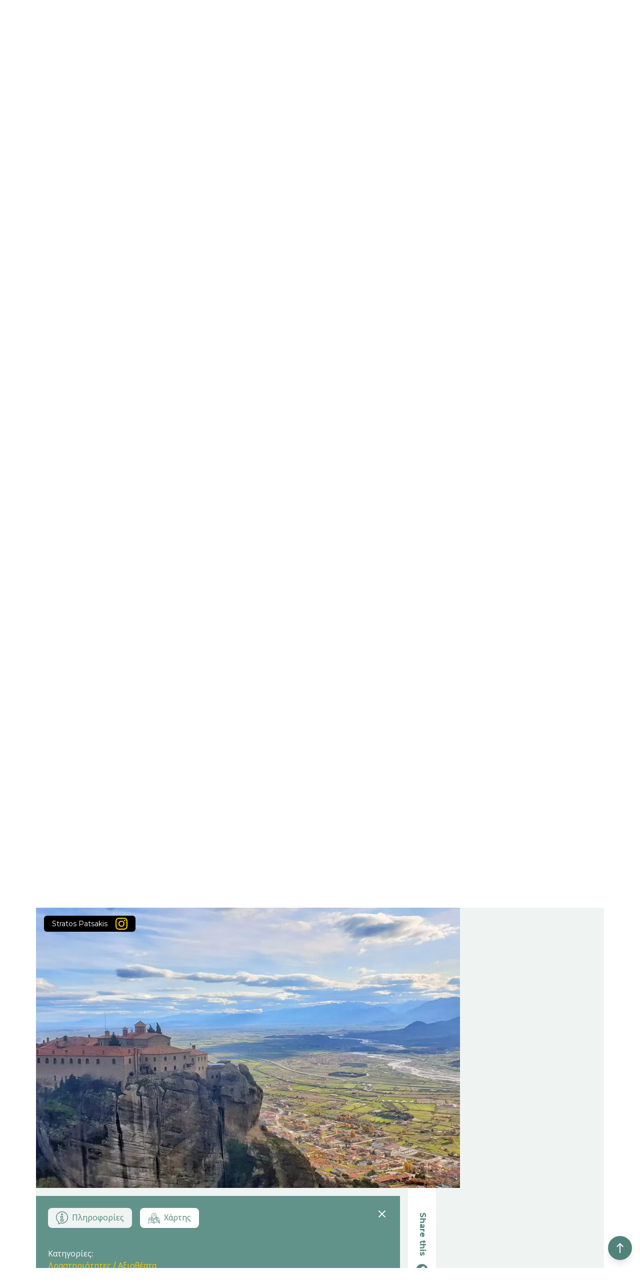

--- FILE ---
content_type: text/html; charset=utf-8
request_url: https://elameteoratrikala.com/el/meteora/see-and-do/moni-agiou-stefanou
body_size: 77465
content:
<!DOCTYPE html><html lang="el"><head><meta charSet="utf-8"/><meta name="viewport" content="width=device-width, initial-scale=1, maximum-scale=1"/><link rel="preload" href="/_next/static/media/e1c529c04de64b40-s.p.woff2" as="font" crossorigin="" type="font/woff2"/><link rel="stylesheet" href="/_next/static/css/3629531cab809cfd.css" crossorigin="" data-precedence="next"/><link rel="stylesheet" href="/_next/static/css/02409508432e1dfb.css" crossorigin="" data-precedence="next"/><link rel="preload" as="script" fetchPriority="low" href="/_next/static/chunks/webpack-312a3472c130e0d4.js" crossorigin=""/><script src="/_next/static/chunks/fd9d1056-662189ad4d952393.js" async="" crossorigin=""></script><script src="/_next/static/chunks/472-5019cd39b0182cc1.js" async="" crossorigin=""></script><script src="/_next/static/chunks/main-app-07abde14f83ca56d.js" async="" crossorigin=""></script><script src="/_next/static/chunks/375-6ff3ad4c1a37701e.js" async=""></script><script src="/_next/static/chunks/970-38b77d695598fe3f.js" async=""></script><script src="/_next/static/chunks/842-4285cd98a609104d.js" async=""></script><script src="/_next/static/chunks/app/%5Blocale%5D/layout-4be18b76583f44d4.js" async=""></script><script src="/_next/static/chunks/685-b9f2ab28d02e419c.js" async=""></script><script src="/_next/static/chunks/app/%5Blocale%5D/(list)/layout-04262418998499ba.js" async=""></script><script src="/_next/static/chunks/0-6472a2c93f148ac4.js" async=""></script><script src="/_next/static/chunks/191-a1feaf24a824bcc1.js" async=""></script><script src="/_next/static/chunks/app/%5Blocale%5D/(list)/%5Barea%5D/%5Bsection%5D/%5Bslug%5D/page-d21b024268459150.js" async=""></script><link rel="preload" href="https://www.googletagmanager.com/gtag/js?id=G-TGV336QD31" as="script"/><meta name="theme-color" content="#51837a"/><title>ElaMeteoraTrikala - Ενιαίος Φορέας Τουρισμού ΠΕ Τρικάλων</title><meta name="description" content="Ela Meteora Trikala - Ένας κόσμος είναι εδώ για να σου πει αμέτρητες ιστορίες! Ελα... Μετέωρα, Τρίκαλα, Πύλη, Φαρκαδόνα"/><link rel="manifest" href="/manifest.json"/><meta name="robots" content="index, follow"/><link rel="canonical" href="https://www.elameteoratrikala.com/el/see-and-do/moni-agiou-stefanou"/><link rel="alternate" hrefLang="en-US" href="https://www.elameteoratrikala.com//en/see-and-do/moni-agiou-stefanou"/><link rel="alternate" hrefLang="el" href="https://www.elameteoratrikala.com/el/see-and-do/moni-agiou-stefanou"/><meta property="og:title" content="ElaMeteoraTrikala - Ενιαίος Φορέας Τουρισμού ΠΕ Τρικάλων"/><meta property="og:description" content="Ela Meteora Trikala - Ένας κόσμος είναι εδώ για να σου πει αμέτρητες ιστορίες! Ελα... Μετέωρα, Τρίκαλα, Πύλη, Φαρκαδόνα"/><meta property="og:url" content="https://www.elameteoratrikala.com/el/see-and-do/moni-agiou-stefanou"/><meta property="og:image" content="https://admin.elameteoratrikala.com/wp-content/uploads/2020/12/34669410_196708584369855_8774446859482562560_n.jpg"/><meta property="og:type" content="website"/><meta name="twitter:card" content="summary_large_image"/><meta name="twitter:site" content="@ElaMeteoraTrikala"/><meta name="twitter:creator" content="@ElaMeteoraTrikala"/><meta name="twitter:title" content="ElaMeteoraTrikala - Ενιαίος Φορέας Τουρισμού ΠΕ Τρικάλων"/><meta name="twitter:description" content="Ela Meteora Trikala - Ένας κόσμος είναι εδώ για να σου πει αμέτρητες ιστορίες! Ελα... Μετέωρα, Τρίκαλα, Πύλη, Φαρκαδόνα"/><meta name="twitter:image" content="https://admin.elameteoratrikala.com/wp-content/uploads/2020/12/34669410_196708584369855_8774446859482562560_n.jpg"/><link rel="icon" href="/android-icon-192x192.png" sizes="192x192" type="image/png"/><link rel="icon" href="/favicon-32x32" sizes="32x32" type="image/png"/><link rel="icon" href="/favicon-96x96.png" sizes="96x96" type="image/png"/><link rel="icon" href="/favicon-16x16.png" sizes="16x16" type="image/png"/><meta name="next-size-adjust"/><script src="/_next/static/chunks/polyfills-c67a75d1b6f99dc8.js" crossorigin="" noModule=""></script></head><body class="__variable_b1da2a font-sans force-build"><noscript><iframe src="https://www.googletagmanager.com/ns.html?id=GTM-TGQW7S" height="0" width="0" style="display:none;visibility:hidden"></iframe></noscript><div><div><div class="pagetop"><button class="app__totop fixed z-50 bottom-4 right-4 w-12 h-12 rounded-full flex items-center justify-center bg-theme_green text-white shadow-lg transition-shadow hover:shadow-xl" type="button" name="Scroll to top"><svg xmlns="http://www.w3.org/2000/svg" height="24" width="24" class="w-6 h-6 fill-current"><path fill="none" d="M0 0h24v24H0z"></path><path d="M5 9l1.41 1.41L11 5.83V22h2V5.83l4.59 4.59L19 9l-7-7-7 7z"></path></svg></button><div class="app"><div class="app"><div class="navbar top-0 sticky w-full z-50 bg-theme_green_light lg:absolute lg:bg-transparent"><div class="custom-container mx-auto"><div class="navbar__container relative z-10 h-12 flex items-center justify-between px-4 sm:px-0 lg:items-start lg:h-full lg:bg-transparent"><a class="navbar__title order-2 w-48 text-white lg:order-1 lg:relative lg:z-20 lg:pt-20 xl:pt-24" href="/el"><span class="visually-hidden">Ela MeteoraTrikala</span><svg xmlns="http://www.w3.org/2000/svg" viewBox="0 0 330 48"><defs></defs><path d="M325.8 31.7v-3a9 9 0 01-7.3 3.3c-2.3 0-4.2-.6-5.7-2a6.6 6.6 0 01-2.3-5.2c0-2.2.8-3.8 2.4-4.9 1.6-1 3.8-1.6 6.5-1.6h6v-.9c0-3-1.6-4.4-4.9-4.4-2 0-4.1.8-6.3 2.3l-2-3c2.6-2 5.6-3.2 9-3.2 2.6 0 4.7.7 6.3 2 1.7 1.3 2.5 3.4 2.5 6.3v14.3zm-.4-10.2h-5.2c-3.4 0-5 1-5 3.2 0 1 .4 2 1.2 2.5.8.6 2 .8 3.5.8 1.4 0 2.7-.4 3.8-1.2a4 4 0 001.7-3.4zM302.9.7h4.7v31h-4.7zm-8.6 28A9 9 0 01287 32c-2.3 0-4.2-.6-5.7-2a6.6 6.6 0 01-2.2-5.2c0-2.2.8-3.8 2.4-4.9 1.6-1 3.7-1.6 6.5-1.6h6v-.9c0-3-1.7-4.4-5-4.4-2 0-4 .8-6.3 2.3l-2-3c2.6-2 5.7-3.2 9-3.2 2.6 0 4.8.7 6.4 2 1.6 1.3 2.5 3.4 2.5 6.3v14.3h-4.3zm-.4-7.2h-5.2c-3.3 0-5 1-5 3.2 0 1 .4 2 1.3 2.5.8.6 2 .8 3.4.8 1.5 0 2.8-.4 3.9-1.2a4 4 0 001.6-3.4zm-14.6 10.2h-5.6l-6.6-9.8-3.3 3.5v6.3h-4.6V.7h4.6v18.2l9-9.4h5.9l-8.4 8.8zm-27-25.8c-.8 0-1.5-.3-2.1-.9-.6-.5-.9-1.2-.9-2s.3-1.5.9-2.1c.6-.6 1.3-1 2-1 .9 0 1.6.4 2.1 1 .6.6.9 1.3.9 2 0 .9-.3 1.6-.9 2.1-.5.6-1.2 1-2 1zm-10.4 10.2a9.7 9.7 0 00-1.7 6v9.6h-4.6V9.5h4.6v4.4a9.7 9.7 0 013-3.4 7.3 7.3 0 014.1-1.4v4.7h-.2c-2.3 0-4 .8-5.2 2.3zm-17.7 15.6h-4.8V7h-8.8V2.5H233V7h-8.8zm-18-3A9 9 0 01199 32c-2.2 0-4.1-.6-5.6-2a6.6 6.6 0 01-2.3-5.2c0-2.2.8-3.8 2.4-4.9 1.6-1 3.8-1.6 6.5-1.6h6v-.9c0-3-1.6-4.4-4.9-4.4-2 0-4.1.8-6.3 2.3l-2.1-3c2.7-2 5.7-3.2 9-3.2 2.7 0 4.8.7 6.4 2 1.7 1.3 2.5 3.4 2.5 6.3v14.3h-4.2zm-.3-7.2h-5.3c-3.3 0-5 1-5 3.2 0 1 .5 2 1.3 2.5.8.6 2 .8 3.4.8 1.5 0 2.8-.4 3.9-1.2a4 4 0 001.7-3.4zm-21-5.4a9.7 9.7 0 00-1.7 6v9.6h-4.7V9.5h4.7v4.4a9.7 9.7 0 013-3.4 7.3 7.3 0 014-1.4l.1 4.7h-.2c-2.3 0-4 .8-5.2 2.3zM163.8 32c-3.3 0-6-1.1-8.3-3.3a11 11 0 01-3.3-8.1c0-3.2 1.1-6 3.3-8.1 2.2-2.3 5-3.4 8.3-3.4 3.3 0 6 1.1 8.2 3.4a11 11 0 013.4 8c0 3.3-1.2 6-3.4 8.2-2.2 2.2-5 3.3-8.2 3.3zm5-16.7c-1.3-1.3-3-2-5-2s-3.7.7-5 2a7.2 7.2 0 00-2 5.3c0 2.1.7 3.9 2 5.2 1.3 1.4 3 2 5 2s3.7-.6 5-2c1.3-1.3 2-3 2-5.2s-.7-4-2-5.3zm-33.2 11.2c1.3 1 2.9 1.5 4.6 1.5 2.8 0 4.9-.9 6.3-2.6l2.7 2.9a12.2 12.2 0 01-9.3 3.7c-3 0-5.7-1-7.9-3.1a11 11 0 01-3.2-8.4c0-3.4 1-6.2 3.3-8.3 2.2-2 4.8-3 7.8-3s5.5.8 7.6 2.7c2 1.8 3.1 4.3 3.1 7.5v3.2h-17.2a5 5 0 002.2 4zM146 19c0-1.8-.6-3.3-1.7-4.3a6.3 6.3 0 00-4.3-1.5c-1.7 0-3.2.6-4.6 1.6a5 5 0 00-2 4.2zM123.2 32a7 7 0 01-5-2 7.5 7.5 0 01-2.2-5.6V13.2h-2.7V9.5h2.7v-7h4.7v7h5.8v3.7h-5.8v11.3c0 1 .3 1.9.8 2.5a3 3 0 002.3 1c1 0 2-.5 2.9-1.5l1.9 3.3a7.8 7.8 0 01-5.4 2.2zM97 26.5c1.3 1 2.9 1.5 4.6 1.5 2.8 0 4.9-.9 6.3-2.6l2.6 2.9a12.2 12.2 0 01-9.2 3.7c-3.1 0-5.7-1-7.9-3.1a11 11 0 01-3.2-8.4c0-3.4 1-6.2 3.3-8.3 2.2-2 4.8-3 7.8-3s5.5.8 7.6 2.7c2 1.8 3.1 4.3 3.1 7.5v3.2H95a5 5 0 002.2 4zm10.4-7.6c0-1.8-.6-3.3-1.7-4.3a6.3 6.3 0 00-4.3-1.5c-1.7 0-3.2.6-4.6 1.6a5 5 0 00-2 4.2zm-26-10L71.5 29h-2.8L58.7 9v22.8h-5V2.5h7.7L70 20.8l8.7-18.3h7.6v29.2h-4.9zm-35 18.5c-.9 1.4-2 2.5-3.5 3.2-1.5.8-3.2 1.1-5.1 1.1a8 8 0 01-3.7-.8c-1.1-.6-2-1.3-2.5-2.3-.6-1-1-2-1-3.3A5 5 0 0133 21c1.5-1 3.4-1.5 6-1.5h7.6v-2.1c0-2-.6-3.4-1.7-4.4-1-1-2.7-1.5-4.8-1.5a9.4 9.4 0 00-3.7.7c-1.1.5-2.3 1.2-3.5 2.1l-.9-1.3c1.5-1 2.8-1.8 4.1-2.3 1.3-.6 2.7-.8 4.3-.8 2.5 0 4.4.6 5.8 2 1.3 1.3 2 3 2 5.3l.1 14.5h-1.7zm0-6.4H39a9 9 0 00-4.9 1.1 3.5 3.5 0 00-1.7 3.2c0 1.4.6 2.6 1.6 3.5 1 .9 2.4 1.3 4.1 1.3 2.1 0 3.9-.4 5.3-1.4 1.4-.9 2.5-2.3 3-4.1zM24.2.7H26v31h-1.8zM0 2.5h18.6v1.7H1.7V16h15v1.7h-15V30h17.5v1.7H0zm254.5 29.2H250V9.5h4.6z"></path></svg></a><!--$--><nav class="navbar__menu order-1 lg:order-2 self-start pt-2"><button class="burger w-6 h-6 relative z-20 text-white lg:hidden" type="button" aria-expanded="false" aria-controls="main-menu"><span class="visually-hidden">Menu</span><svg xmlns="http://www.w3.org/2000/svg" viewBox="0 0 24 25" class="fill-current"><defs></defs><path fill-rule="evenodd" d="M14.232 22.724H.743c-.544 0-.75.707-.75 1.256 0 .548.442.994.986.994h13.14a.99.99 0 00.985-.995c0-.548-.328-1.255-.872-1.255zm8.993-6.748H.743c-.544 0-.75.146-.75.694 0 .549.206 1.555.75 1.555h22.482c.544 0 .749-.951.749-1.499 0-.549-.205-.75-.749-.75zM.743 3.229h22.482c.544 0 .749-.706.749-1.255a.99.99 0 00-.985-.994H.979a.99.99 0 00-.986.994c0 .549.206 1.255.75 1.255zm17.756 5.112H.979a.991.991 0 00-.986.994c0 .549.206 1.392.75 1.392h17.985c.544 0 .757-.843.757-1.392a.991.991 0 00-.986-.994z"></path></svg></button><div class="menulist fixed top-12 left-0 right-0 z-10 overflow-hidden bg-theme_green_light
            text-white flex flex-col items-center justify-center lg:bg-transparent lg:static lg:flex-row lg:overflow-visible
            bottom-full" id="main-menu"><ul class="list mt-auto flex flex-col items-center justify-center lg:mt-0 lg:flex-row lg:items-center lg:justify-center"><li class="text-2xl pb-6 lg:pl-6 lg:pb-0 lg:text-base"><a class="transition-colors text-white hover:text-theme_yellow lg:hover:text-theme_green" href="/el/page/360-virtual-tours">360 virtual tours</a></li><li class="text-2xl pb-6 lg:pl-6 lg:pb-0 lg:text-base"><a class="transition-colors text-white hover:text-theme_yellow lg:hover:text-theme_green" href="/el">Αρχική</a></li><li class="text-2xl pb-6 lg:pl-6 lg:pb-0 lg:text-base"><a class="transition-colors text-white hover:text-theme_yellow lg:hover:text-theme_green" href="/el/page/about">Σχετικά</a></li><li class="text-2xl pb-6 lg:pl-6 lg:pb-0 lg:text-base"><a class="transition-colors text-white hover:text-theme_yellow lg:hover:text-theme_green" href="/el/page/contact">Επικοινωνία</a></li><li class="text-2xl pb-6 lg:pl-6 lg:pb-0 lg:text-base"><ul class="navbar__languages flex flex-row border-t border-solid borser-white lg:border-l lg:border-t-0 lg:pt-0"><li class="language text-2xl pb-6 relative pr-2 lg:pl-6 lg:pb-0 lg:text-base lg:pr-0"><a class="transition-colors text-white hover:text-theme_yellow lg:hover:text-theme_green" href="/en/meteora/see-and-do/moni-agiou-stefanou">en</a></li><li class="language text-2xl pb-6 relative pl-2 lg:pl-6 lg:pb-0 lg:text-base"><a class="transition-colors text-white hover:text-theme_yellow lg:hover:text-theme_green" href="/el/meteora/see-and-do/moni-agiou-stefanou">el</a></li></ul></li></ul><div class="navbar__menusocial mt-auto lg:hidden"><ul class="social-links flex items-center justify-center horizontal white bg_green md"><li><a href="https://www.facebook.com/ElaMeteoraTrikala/" target="_blank" rel="noreferrer" title="Facebook" class="transition-colors"><svg xmlns="http://www.w3.org/2000/svg" viewBox="0 0 24 24" class="fill-current"><defs></defs><path d="M24 12.073c0-6.627-5.373-12-12-12s-12 5.373-12 12c0 5.99 4.388 10.954 10.125 11.854v-8.385H7.078v-3.47h3.047V9.43c0-3.007 1.792-4.669 4.533-4.669 1.312 0 2.686.235 2.686.235v2.953H15.83c-1.491 0-1.956.925-1.956 1.874v2.25h3.328l-.532 3.47h-2.796v8.385C19.612 23.027 24 18.062 24 12.073z"></path></svg></a></li><li><a href="https://www.instagram.com/elameteoratrikala/" target="_blank" rel="noreferrer" title="Instagram" class="transition-colors"><svg xmlns="http://www.w3.org/2000/svg" viewBox="0 0 24 24" class="fill-current"><defs></defs><path d="M12 0C8.74 0 8.333.015 7.053.072 5.775.132 4.905.333 4.14.63c-.789.306-1.459.717-2.126 1.384S.935 3.35.63 4.14C.333 4.905.131 5.775.072 7.053.012 8.333 0 8.74 0 12s.015 3.667.072 4.947c.06 1.277.261 2.148.558 2.913a5.885 5.885 0 001.384 2.126A5.868 5.868 0 004.14 23.37c.766.296 1.636.499 2.913.558C8.333 23.988 8.74 24 12 24s3.667-.015 4.947-.072c1.277-.06 2.148-.262 2.913-.558a5.898 5.898 0 002.126-1.384 5.86 5.86 0 001.384-2.126c.296-.765.499-1.636.558-2.913.06-1.28.072-1.687.072-4.947s-.015-3.667-.072-4.947c-.06-1.277-.262-2.149-.558-2.913a5.89 5.89 0 00-1.384-2.126A5.847 5.847 0 0019.86.63c-.765-.297-1.636-.499-2.913-.558C15.667.012 15.26 0 12 0zm0 2.16c3.203 0 3.585.016 4.85.071 1.17.055 1.805.249 2.227.415.562.217.96.477 1.382.896.419.42.679.819.896 1.381.164.422.36 1.057.413 2.227.057 1.266.07 1.646.07 4.85s-.015 3.585-.074 4.85c-.061 1.17-.256 1.805-.421 2.227a3.81 3.81 0 01-.899 1.382 3.744 3.744 0 01-1.38.896c-.42.164-1.065.36-2.235.413-1.274.057-1.649.07-4.859.07-3.211 0-3.586-.015-4.859-.074-1.171-.061-1.816-.256-2.236-.421a3.716 3.716 0 01-1.379-.899 3.644 3.644 0 01-.9-1.38c-.165-.42-.359-1.065-.42-2.235-.045-1.26-.061-1.649-.061-4.844 0-3.196.016-3.586.061-4.861.061-1.17.255-1.814.42-2.234.21-.57.479-.96.9-1.381.419-.419.81-.689 1.379-.898.42-.166 1.051-.361 2.221-.421 1.275-.045 1.65-.06 4.859-.06l.045.03zm0 3.678a6.162 6.162 0 100 12.324 6.162 6.162 0 100-12.324zM12 16c-2.21 0-4-1.79-4-4s1.79-4 4-4 4 1.79 4 4-1.79 4-4 4zm7.846-10.405a1.441 1.441 0 01-2.88 0 1.44 1.44 0 012.88 0z"></path></svg></a></li><li><a href="https://www.youtube.com/channel/UCfZ5n91XLHeZNwyVDgw9Mvw" target="_blank" rel="noreferrer" title="YouTube" class="transition-colors"><svg xmlns="http://www.w3.org/2000/svg" viewBox="0 0 24 24" class="fill-current"><defs></defs><path d="M23.499 6.203a3.008 3.008 0 00-2.089-2.089c-1.87-.501-9.4-.501-9.4-.501s-7.509-.01-9.399.501a3.008 3.008 0 00-2.088 2.09A31.258 31.26 0 000 12.01a31.258 31.26 0 00.523 5.785 3.008 3.008 0 002.088 2.089c1.869.502 9.4.502 9.4.502s7.508 0 9.399-.502a3.008 3.008 0 002.089-2.09 31.258 31.26 0 00.5-5.784 31.258 31.26 0 00-.5-5.808zm-13.891 9.4V8.407l6.266 3.604z"></path></svg></a></li></ul></div></div></nav><!--/$--></div></div></div><div class="app__header"><div class="header relative w-full text-white bg-theme_green_light
        header--has-hero
        
        lg:px-0"><div class="header__background absolute inset-0 z-0  hidden lg:block"><img alt="Meteora" loading="lazy" decoding="async" data-nimg="fill" class="object-cover" style="position:absolute;height:100%;width:100%;left:0;top:0;right:0;bottom:0;color:transparent" sizes="100vw" srcSet="/_next/image?url=%2F_next%2Fstatic%2Fmedia%2Fbackground.1367a089.jpg&amp;w=448&amp;q=75 448w, /_next/image?url=%2F_next%2Fstatic%2Fmedia%2Fbackground.1367a089.jpg&amp;w=640&amp;q=75 640w, /_next/image?url=%2F_next%2Fstatic%2Fmedia%2Fbackground.1367a089.jpg&amp;w=750&amp;q=75 750w, /_next/image?url=%2F_next%2Fstatic%2Fmedia%2Fbackground.1367a089.jpg&amp;w=1080&amp;q=75 1080w, /_next/image?url=%2F_next%2Fstatic%2Fmedia%2Fbackground.1367a089.jpg&amp;w=1200&amp;q=75 1200w, /_next/image?url=%2F_next%2Fstatic%2Fmedia%2Fbackground.1367a089.jpg&amp;w=1488&amp;q=75 1488w, /_next/image?url=%2F_next%2Fstatic%2Fmedia%2Fbackground.1367a089.jpg&amp;w=1920&amp;q=75 1920w" src="/_next/image?url=%2F_next%2Fstatic%2Fmedia%2Fbackground.1367a089.jpg&amp;w=1920&amp;q=75"/></div><div class="header__backgroundcolor absolute inset-0 z-0 lg:z-10 bg-theme_yellow opacity-80"></div><div class="header__social hidden lg:block lg:absolute lg:z-50 lg:left-8"><ul class="social-links flex items-center justify-center vertical white bg_yellow md"><li><a href="https://www.facebook.com/ElaMeteoraTrikala/" target="_blank" rel="noreferrer" title="Facebook" class="transition-colors"><svg xmlns="http://www.w3.org/2000/svg" viewBox="0 0 24 24" class="fill-current"><defs></defs><path d="M24 12.073c0-6.627-5.373-12-12-12s-12 5.373-12 12c0 5.99 4.388 10.954 10.125 11.854v-8.385H7.078v-3.47h3.047V9.43c0-3.007 1.792-4.669 4.533-4.669 1.312 0 2.686.235 2.686.235v2.953H15.83c-1.491 0-1.956.925-1.956 1.874v2.25h3.328l-.532 3.47h-2.796v8.385C19.612 23.027 24 18.062 24 12.073z"></path></svg></a></li><li><a href="https://www.instagram.com/elameteoratrikala/" target="_blank" rel="noreferrer" title="Instagram" class="transition-colors"><svg xmlns="http://www.w3.org/2000/svg" viewBox="0 0 24 24" class="fill-current"><defs></defs><path d="M12 0C8.74 0 8.333.015 7.053.072 5.775.132 4.905.333 4.14.63c-.789.306-1.459.717-2.126 1.384S.935 3.35.63 4.14C.333 4.905.131 5.775.072 7.053.012 8.333 0 8.74 0 12s.015 3.667.072 4.947c.06 1.277.261 2.148.558 2.913a5.885 5.885 0 001.384 2.126A5.868 5.868 0 004.14 23.37c.766.296 1.636.499 2.913.558C8.333 23.988 8.74 24 12 24s3.667-.015 4.947-.072c1.277-.06 2.148-.262 2.913-.558a5.898 5.898 0 002.126-1.384 5.86 5.86 0 001.384-2.126c.296-.765.499-1.636.558-2.913.06-1.28.072-1.687.072-4.947s-.015-3.667-.072-4.947c-.06-1.277-.262-2.149-.558-2.913a5.89 5.89 0 00-1.384-2.126A5.847 5.847 0 0019.86.63c-.765-.297-1.636-.499-2.913-.558C15.667.012 15.26 0 12 0zm0 2.16c3.203 0 3.585.016 4.85.071 1.17.055 1.805.249 2.227.415.562.217.96.477 1.382.896.419.42.679.819.896 1.381.164.422.36 1.057.413 2.227.057 1.266.07 1.646.07 4.85s-.015 3.585-.074 4.85c-.061 1.17-.256 1.805-.421 2.227a3.81 3.81 0 01-.899 1.382 3.744 3.744 0 01-1.38.896c-.42.164-1.065.36-2.235.413-1.274.057-1.649.07-4.859.07-3.211 0-3.586-.015-4.859-.074-1.171-.061-1.816-.256-2.236-.421a3.716 3.716 0 01-1.379-.899 3.644 3.644 0 01-.9-1.38c-.165-.42-.359-1.065-.42-2.235-.045-1.26-.061-1.649-.061-4.844 0-3.196.016-3.586.061-4.861.061-1.17.255-1.814.42-2.234.21-.57.479-.96.9-1.381.419-.419.81-.689 1.379-.898.42-.166 1.051-.361 2.221-.421 1.275-.045 1.65-.06 4.859-.06l.045.03zm0 3.678a6.162 6.162 0 100 12.324 6.162 6.162 0 100-12.324zM12 16c-2.21 0-4-1.79-4-4s1.79-4 4-4 4 1.79 4 4-1.79 4-4 4zm7.846-10.405a1.441 1.441 0 01-2.88 0 1.44 1.44 0 012.88 0z"></path></svg></a></li><li><a href="https://www.youtube.com/channel/UCfZ5n91XLHeZNwyVDgw9Mvw" target="_blank" rel="noreferrer" title="YouTube" class="transition-colors"><svg xmlns="http://www.w3.org/2000/svg" viewBox="0 0 24 24" class="fill-current"><defs></defs><path d="M23.499 6.203a3.008 3.008 0 00-2.089-2.089c-1.87-.501-9.4-.501-9.4-.501s-7.509-.01-9.399.501a3.008 3.008 0 00-2.088 2.09A31.258 31.26 0 000 12.01a31.258 31.26 0 00.523 5.785 3.008 3.008 0 002.088 2.089c1.869.502 9.4.502 9.4.502s7.508 0 9.399-.502a3.008 3.008 0 002.089-2.09 31.258 31.26 0 00.5-5.784 31.258 31.26 0 00-.5-5.808zm-13.891 9.4V8.407l6.266 3.604z"></path></svg></a></li></ul></div><div class="hero relative lg:absolute lg:w-full lg:top-12 lg:left-0 lg:right-0 lg:z-10"><div class="hero__content w-full lg:mx-auto"><div class="hero__image relative w-full h-0 z-0 overflow-hidden"><img alt="View from Meteora" loading="lazy" decoding="async" data-nimg="fill" class="object-cover" style="position:absolute;height:100%;width:100%;left:0;top:0;right:0;bottom:0;color:transparent" sizes="100vw" srcSet="/_next/image?url=%2F_next%2Fstatic%2Fmedia%2Fhome.1d193beb.jpg&amp;w=448&amp;q=75 448w, /_next/image?url=%2F_next%2Fstatic%2Fmedia%2Fhome.1d193beb.jpg&amp;w=640&amp;q=75 640w, /_next/image?url=%2F_next%2Fstatic%2Fmedia%2Fhome.1d193beb.jpg&amp;w=750&amp;q=75 750w, /_next/image?url=%2F_next%2Fstatic%2Fmedia%2Fhome.1d193beb.jpg&amp;w=1080&amp;q=75 1080w, /_next/image?url=%2F_next%2Fstatic%2Fmedia%2Fhome.1d193beb.jpg&amp;w=1200&amp;q=75 1200w, /_next/image?url=%2F_next%2Fstatic%2Fmedia%2Fhome.1d193beb.jpg&amp;w=1488&amp;q=75 1488w, /_next/image?url=%2F_next%2Fstatic%2Fmedia%2Fhome.1d193beb.jpg&amp;w=1920&amp;q=75 1920w" src="/_next/image?url=%2F_next%2Fstatic%2Fmedia%2Fhome.1d193beb.jpg&amp;w=1920&amp;q=75"/></div><div class="hero__text absolute inset-0 z-10 flex flex-col items-center justify-center text-center p-12 md:text-3xl lg:items-start lg:justify-start lg:text-left lg:pt-6 lg:pl-2 lg:pr-16 lg:pb-12 xl:pt-8 xl:pr-20"><h2 class="hero__title text-white text-2xl md:text-3xl font-bold leading-tight xl:text-5xl 2xl:text-6xl">Welcome to<br/>Ela Meteora Trikala</h2><p class="hero__slogan pt-6 text-sm text-white md:block md:pt-6 md:text-base lg:pt-4">Ένας κόσμος είναι εδώ για να σου πει αμέτρητες ιστορίες! Ελα…Μετέωρα, Τρίκαλα, Πύλη, Φαρκαδόνα</p></div></div></div></div></div><div class="app__content relative z-10"><div><!--$!--><template data-dgst="NEXT_DYNAMIC_NO_SSR_CODE"></template>loading...<!--/$--></div><!--$--><div class="custom-container mx-auto"><div class="video pt-16 xl:pt-32"><div class="video__outer mx-auto"><div class="video__inner relative h-0 w-full overflow-hidden" style="padding-top:56.25%"><button class="video__overlay absolute top-0 left-0 w-full h-full" type="button" name="Play Video"><img alt="YouTube Video Player" loading="lazy" decoding="async" data-nimg="fill" class="card__image object-cover" style="position:absolute;height:100%;width:100%;left:0;top:0;right:0;bottom:0;color:transparent" sizes="100vw" srcSet="/_next/image?url=%2F_next%2Fstatic%2Fmedia%2Fyoutube-screenshot.a4c7108b.jpg&amp;w=448&amp;q=75 448w, /_next/image?url=%2F_next%2Fstatic%2Fmedia%2Fyoutube-screenshot.a4c7108b.jpg&amp;w=640&amp;q=75 640w, /_next/image?url=%2F_next%2Fstatic%2Fmedia%2Fyoutube-screenshot.a4c7108b.jpg&amp;w=750&amp;q=75 750w, /_next/image?url=%2F_next%2Fstatic%2Fmedia%2Fyoutube-screenshot.a4c7108b.jpg&amp;w=1080&amp;q=75 1080w, /_next/image?url=%2F_next%2Fstatic%2Fmedia%2Fyoutube-screenshot.a4c7108b.jpg&amp;w=1200&amp;q=75 1200w, /_next/image?url=%2F_next%2Fstatic%2Fmedia%2Fyoutube-screenshot.a4c7108b.jpg&amp;w=1488&amp;q=75 1488w, /_next/image?url=%2F_next%2Fstatic%2Fmedia%2Fyoutube-screenshot.a4c7108b.jpg&amp;w=1920&amp;q=75 1920w" src="/_next/image?url=%2F_next%2Fstatic%2Fmedia%2Fyoutube-screenshot.a4c7108b.jpg&amp;w=1920&amp;q=75"/></button></div></div></div></div><section class="slider relative w-full pt-20 pb-12 xl:pt-32"><header class="slider__header px-4 mb-6 md:mb-12 xl:mb-16"><h2 class="text-2xl leading-tight font-bold md:text-center xl:text-3xl">Ela και ανακάλυψε</h2></header><div class="slider__content"><div class="swiper"><div class="swiper-wrapper"><div class="swiper-slide"><div class="slide relative pl-6 pr-8"><div class="slide__image w-full h-0 relative"><div class="slide__image-frame absolute inset-0 overflow-hidden"><img alt="" loading="lazy" decoding="async" data-nimg="fill" class="card__image object-center object-cover" style="position:absolute;height:100%;width:100%;left:0;top:0;right:0;bottom:0;color:transparent" sizes="100vw" srcSet="/_next/image?url=https%3A%2F%2Fadmin.elameteoratrikala.com%2Fwp-content%2Fuploads%2F2020%2F12%2F34669410_196708584369855_8774446859482562560_n.jpg&amp;w=448&amp;q=75 448w, /_next/image?url=https%3A%2F%2Fadmin.elameteoratrikala.com%2Fwp-content%2Fuploads%2F2020%2F12%2F34669410_196708584369855_8774446859482562560_n.jpg&amp;w=640&amp;q=75 640w, /_next/image?url=https%3A%2F%2Fadmin.elameteoratrikala.com%2Fwp-content%2Fuploads%2F2020%2F12%2F34669410_196708584369855_8774446859482562560_n.jpg&amp;w=750&amp;q=75 750w, /_next/image?url=https%3A%2F%2Fadmin.elameteoratrikala.com%2Fwp-content%2Fuploads%2F2020%2F12%2F34669410_196708584369855_8774446859482562560_n.jpg&amp;w=1080&amp;q=75 1080w, /_next/image?url=https%3A%2F%2Fadmin.elameteoratrikala.com%2Fwp-content%2Fuploads%2F2020%2F12%2F34669410_196708584369855_8774446859482562560_n.jpg&amp;w=1200&amp;q=75 1200w, /_next/image?url=https%3A%2F%2Fadmin.elameteoratrikala.com%2Fwp-content%2Fuploads%2F2020%2F12%2F34669410_196708584369855_8774446859482562560_n.jpg&amp;w=1488&amp;q=75 1488w, /_next/image?url=https%3A%2F%2Fadmin.elameteoratrikala.com%2Fwp-content%2Fuploads%2F2020%2F12%2F34669410_196708584369855_8774446859482562560_n.jpg&amp;w=1920&amp;q=75 1920w" src="/_next/image?url=https%3A%2F%2Fadmin.elameteoratrikala.com%2Fwp-content%2Fuploads%2F2020%2F12%2F34669410_196708584369855_8774446859482562560_n.jpg&amp;w=1920&amp;q=75"/></div></div><div class="slide__content absolute flex flex-col items-start px-6 py-4 bg-white md:px-8 md:py-6 xl:py-6 xl:px-8"><p class="slide__category text-sm text-theme_yellow xl:text-base">Θεματικοί</p><h3 class="slide__title text-lg leading-tight text-theme_green mb-2 xl:text-2xl xl:mb-4">Μετέωρα – Μοναστική κοινότητα</h3><p class="slide__slogan text-sm mb-2 md:mb-6 xl:text-base">Αναζητώντας την γαλήνη, αναζητώντας την απόλυτη αρμονία, άρα ...</p><a class="inline-flex items-center justify-center text-xs h-6 px-4 rounded-sm shadow-sm transition-shadow hover:shadow-lg bg-theme_green text-white sm:text-sm lg:h-10 lg:px-6 font-bold mt-auto" href="/el/meteora/guides/meteora-religious-content">Περισσότερα</a></div></div></div><div class="swiper-slide"><div class="slide relative pl-6 pr-8"><div class="slide__image w-full h-0 relative"><div class="slide__image-frame absolute inset-0 overflow-hidden"><img alt="" loading="lazy" decoding="async" data-nimg="fill" class="card__image object-center object-cover" style="position:absolute;height:100%;width:100%;left:0;top:0;right:0;bottom:0;color:transparent" sizes="100vw" srcSet="/_next/image?url=https%3A%2F%2Fadmin.elameteoratrikala.com%2Fwp-content%2Fuploads%2F2020%2F12%2Ftoa-heftiba-tcR4hHSDh7g-unsplash-scaled.jpg&amp;w=448&amp;q=75 448w, /_next/image?url=https%3A%2F%2Fadmin.elameteoratrikala.com%2Fwp-content%2Fuploads%2F2020%2F12%2Ftoa-heftiba-tcR4hHSDh7g-unsplash-scaled.jpg&amp;w=640&amp;q=75 640w, /_next/image?url=https%3A%2F%2Fadmin.elameteoratrikala.com%2Fwp-content%2Fuploads%2F2020%2F12%2Ftoa-heftiba-tcR4hHSDh7g-unsplash-scaled.jpg&amp;w=750&amp;q=75 750w, /_next/image?url=https%3A%2F%2Fadmin.elameteoratrikala.com%2Fwp-content%2Fuploads%2F2020%2F12%2Ftoa-heftiba-tcR4hHSDh7g-unsplash-scaled.jpg&amp;w=1080&amp;q=75 1080w, /_next/image?url=https%3A%2F%2Fadmin.elameteoratrikala.com%2Fwp-content%2Fuploads%2F2020%2F12%2Ftoa-heftiba-tcR4hHSDh7g-unsplash-scaled.jpg&amp;w=1200&amp;q=75 1200w, /_next/image?url=https%3A%2F%2Fadmin.elameteoratrikala.com%2Fwp-content%2Fuploads%2F2020%2F12%2Ftoa-heftiba-tcR4hHSDh7g-unsplash-scaled.jpg&amp;w=1488&amp;q=75 1488w, /_next/image?url=https%3A%2F%2Fadmin.elameteoratrikala.com%2Fwp-content%2Fuploads%2F2020%2F12%2Ftoa-heftiba-tcR4hHSDh7g-unsplash-scaled.jpg&amp;w=1920&amp;q=75 1920w" src="/_next/image?url=https%3A%2F%2Fadmin.elameteoratrikala.com%2Fwp-content%2Fuploads%2F2020%2F12%2Ftoa-heftiba-tcR4hHSDh7g-unsplash-scaled.jpg&amp;w=1920&amp;q=75"/></div></div><div class="slide__content absolute flex flex-col items-start px-6 py-4 bg-white md:px-8 md:py-6 xl:py-6 xl:px-8"><p class="slide__category text-sm text-theme_yellow xl:text-base">Θεματικοί</p><h3 class="slide__title text-lg leading-tight text-theme_green mb-2 xl:text-2xl xl:mb-4">Μετέωρα – Γεωλογικό Φαινόμενο</h3><p class="slide__slogan text-sm mb-2 md:mb-6 xl:text-base">Στη κεντρική Ελλάδα και συγκεκριμένα στο βορειοδυτικό τμήμα  ...</p><a class="inline-flex items-center justify-center text-xs h-6 px-4 rounded-sm shadow-sm transition-shadow hover:shadow-lg bg-theme_green text-white sm:text-sm lg:h-10 lg:px-6 font-bold mt-auto" href="/el/explore/guides/meteora-geological">Περισσότερα</a></div></div></div><div class="swiper-slide"><div class="slide relative pl-6 pr-8"><div class="slide__image w-full h-0 relative"><div class="slide__image-frame absolute inset-0 overflow-hidden"><img alt="" loading="lazy" decoding="async" data-nimg="fill" class="card__image object-center object-cover" style="position:absolute;height:100%;width:100%;left:0;top:0;right:0;bottom:0;color:transparent" sizes="100vw" srcSet="/_next/image?url=https%3A%2F%2Fadmin.elameteoratrikala.com%2Fwp-content%2Fuploads%2F2021%2F01%2F116153822_939394866579064_1979848790372737013_o.jpg&amp;w=448&amp;q=75 448w, /_next/image?url=https%3A%2F%2Fadmin.elameteoratrikala.com%2Fwp-content%2Fuploads%2F2021%2F01%2F116153822_939394866579064_1979848790372737013_o.jpg&amp;w=640&amp;q=75 640w, /_next/image?url=https%3A%2F%2Fadmin.elameteoratrikala.com%2Fwp-content%2Fuploads%2F2021%2F01%2F116153822_939394866579064_1979848790372737013_o.jpg&amp;w=750&amp;q=75 750w, /_next/image?url=https%3A%2F%2Fadmin.elameteoratrikala.com%2Fwp-content%2Fuploads%2F2021%2F01%2F116153822_939394866579064_1979848790372737013_o.jpg&amp;w=1080&amp;q=75 1080w, /_next/image?url=https%3A%2F%2Fadmin.elameteoratrikala.com%2Fwp-content%2Fuploads%2F2021%2F01%2F116153822_939394866579064_1979848790372737013_o.jpg&amp;w=1200&amp;q=75 1200w, /_next/image?url=https%3A%2F%2Fadmin.elameteoratrikala.com%2Fwp-content%2Fuploads%2F2021%2F01%2F116153822_939394866579064_1979848790372737013_o.jpg&amp;w=1488&amp;q=75 1488w, /_next/image?url=https%3A%2F%2Fadmin.elameteoratrikala.com%2Fwp-content%2Fuploads%2F2021%2F01%2F116153822_939394866579064_1979848790372737013_o.jpg&amp;w=1920&amp;q=75 1920w" src="/_next/image?url=https%3A%2F%2Fadmin.elameteoratrikala.com%2Fwp-content%2Fuploads%2F2021%2F01%2F116153822_939394866579064_1979848790372737013_o.jpg&amp;w=1920&amp;q=75"/></div></div><div class="slide__content absolute flex flex-col items-start px-6 py-4 bg-white md:px-8 md:py-6 xl:py-6 xl:px-8"><p class="slide__category text-sm text-theme_yellow xl:text-base">Εμπειρία</p><h3 class="slide__title text-lg leading-tight text-theme_green mb-2 xl:text-2xl xl:mb-4">Ράφτινγκ – Ο δρόμος του νερού που σμίλεψε τους βράχους</h3><p class="slide__slogan text-sm mb-2 md:mb-6 xl:text-base">Γύρω από τα Μετέωρα, όπως και σε όλο το νομό Τρικάλων, συναν ...</p><a class="inline-flex items-center justify-center text-xs h-6 px-4 rounded-sm shadow-sm transition-shadow hover:shadow-lg bg-theme_green text-white sm:text-sm lg:h-10 lg:px-6 font-bold mt-auto" href="/el/meteora/see-and-do/rafting">Περισσότερα</a></div></div></div><div class="swiper-slide"><div class="slide relative pl-6 pr-8"><div class="slide__image w-full h-0 relative"><div class="slide__image-frame absolute inset-0 overflow-hidden"><img alt="" loading="lazy" decoding="async" data-nimg="fill" class="card__image object-center object-cover" style="position:absolute;height:100%;width:100%;left:0;top:0;right:0;bottom:0;color:transparent" sizes="100vw" srcSet="/_next/image?url=https%3A%2F%2Fadmin.elameteoratrikala.com%2Fwp-content%2Fuploads%2F2020%2F12%2F81137101_185425252528212_1488773190349999339_n.jpg&amp;w=448&amp;q=75 448w, /_next/image?url=https%3A%2F%2Fadmin.elameteoratrikala.com%2Fwp-content%2Fuploads%2F2020%2F12%2F81137101_185425252528212_1488773190349999339_n.jpg&amp;w=640&amp;q=75 640w, /_next/image?url=https%3A%2F%2Fadmin.elameteoratrikala.com%2Fwp-content%2Fuploads%2F2020%2F12%2F81137101_185425252528212_1488773190349999339_n.jpg&amp;w=750&amp;q=75 750w, /_next/image?url=https%3A%2F%2Fadmin.elameteoratrikala.com%2Fwp-content%2Fuploads%2F2020%2F12%2F81137101_185425252528212_1488773190349999339_n.jpg&amp;w=1080&amp;q=75 1080w, /_next/image?url=https%3A%2F%2Fadmin.elameteoratrikala.com%2Fwp-content%2Fuploads%2F2020%2F12%2F81137101_185425252528212_1488773190349999339_n.jpg&amp;w=1200&amp;q=75 1200w, /_next/image?url=https%3A%2F%2Fadmin.elameteoratrikala.com%2Fwp-content%2Fuploads%2F2020%2F12%2F81137101_185425252528212_1488773190349999339_n.jpg&amp;w=1488&amp;q=75 1488w, /_next/image?url=https%3A%2F%2Fadmin.elameteoratrikala.com%2Fwp-content%2Fuploads%2F2020%2F12%2F81137101_185425252528212_1488773190349999339_n.jpg&amp;w=1920&amp;q=75 1920w" src="/_next/image?url=https%3A%2F%2Fadmin.elameteoratrikala.com%2Fwp-content%2Fuploads%2F2020%2F12%2F81137101_185425252528212_1488773190349999339_n.jpg&amp;w=1920&amp;q=75"/></div></div><div class="slide__content absolute flex flex-col items-start px-6 py-4 bg-white md:px-8 md:py-6 xl:py-6 xl:px-8"><p class="slide__category text-sm text-theme_yellow xl:text-base">Άθληση</p><h3 class="slide__title text-lg leading-tight text-theme_green mb-2 xl:text-2xl xl:mb-4">Χιονοδρομικό Κέντρο Περτουλίου – Ζωντανό παραμύθι</h3><p class="slide__slogan text-sm mb-2 md:mb-6 xl:text-base">Τα Περτουλιώτικα λιβάδια είναι ένα ρολόι της φύσης. Ένα ημερ ...</p><a class="inline-flex items-center justify-center text-xs h-6 px-4 rounded-sm shadow-sm transition-shadow hover:shadow-lg bg-theme_green text-white sm:text-sm lg:h-10 lg:px-6 font-bold mt-auto" href="/el/elati-pertouli/see-and-do/pertouli-ski-center">Περισσότερα</a></div></div></div><div class="swiper-slide"><div class="slide relative pl-6 pr-8"><div class="slide__image w-full h-0 relative"><div class="slide__image-frame absolute inset-0 overflow-hidden"><img alt="" loading="lazy" decoding="async" data-nimg="fill" class="card__image object-center object-cover" style="position:absolute;height:100%;width:100%;left:0;top:0;right:0;bottom:0;color:transparent" sizes="100vw" srcSet="/_next/image?url=https%3A%2F%2Fadmin.elameteoratrikala.com%2Fwp-content%2Fuploads%2F2021%2F01%2F122074894_345431303444222_4117228575869690392_n.jpg&amp;w=448&amp;q=75 448w, /_next/image?url=https%3A%2F%2Fadmin.elameteoratrikala.com%2Fwp-content%2Fuploads%2F2021%2F01%2F122074894_345431303444222_4117228575869690392_n.jpg&amp;w=640&amp;q=75 640w, /_next/image?url=https%3A%2F%2Fadmin.elameteoratrikala.com%2Fwp-content%2Fuploads%2F2021%2F01%2F122074894_345431303444222_4117228575869690392_n.jpg&amp;w=750&amp;q=75 750w, /_next/image?url=https%3A%2F%2Fadmin.elameteoratrikala.com%2Fwp-content%2Fuploads%2F2021%2F01%2F122074894_345431303444222_4117228575869690392_n.jpg&amp;w=1080&amp;q=75 1080w, /_next/image?url=https%3A%2F%2Fadmin.elameteoratrikala.com%2Fwp-content%2Fuploads%2F2021%2F01%2F122074894_345431303444222_4117228575869690392_n.jpg&amp;w=1200&amp;q=75 1200w, /_next/image?url=https%3A%2F%2Fadmin.elameteoratrikala.com%2Fwp-content%2Fuploads%2F2021%2F01%2F122074894_345431303444222_4117228575869690392_n.jpg&amp;w=1488&amp;q=75 1488w, /_next/image?url=https%3A%2F%2Fadmin.elameteoratrikala.com%2Fwp-content%2Fuploads%2F2021%2F01%2F122074894_345431303444222_4117228575869690392_n.jpg&amp;w=1920&amp;q=75 1920w" src="/_next/image?url=https%3A%2F%2Fadmin.elameteoratrikala.com%2Fwp-content%2Fuploads%2F2021%2F01%2F122074894_345431303444222_4117228575869690392_n.jpg&amp;w=1920&amp;q=75"/></div></div><div class="slide__content absolute flex flex-col items-start px-6 py-4 bg-white md:px-8 md:py-6 xl:py-6 xl:px-8"><p class="slide__category text-sm text-theme_yellow xl:text-base">Εμπειρία</p><h3 class="slide__title text-lg leading-tight text-theme_green mb-2 xl:text-2xl xl:mb-4">Πεζοπορία και Ποδηλασία – Διαδρομές σε αιώνια δάση</h3><p class="slide__slogan text-sm mb-2 md:mb-6 xl:text-base">Κρυφές πηγές, άγνωστα περάσματα, δάση που αιώνια βρίσκονται  ...</p><a class="inline-flex items-center justify-center text-xs h-6 px-4 rounded-sm shadow-sm transition-shadow hover:shadow-lg bg-theme_green text-white sm:text-sm lg:h-10 lg:px-6 font-bold mt-auto" href="/el/meteora/see-and-do/hiking-and-cycling-routes-in-forests">Περισσότερα</a></div></div></div><div class="swiper-slide"><div class="slide relative pl-6 pr-8"><div class="slide__image w-full h-0 relative"><div class="slide__image-frame absolute inset-0 overflow-hidden"><img alt="" loading="lazy" decoding="async" data-nimg="fill" class="card__image object-center object-cover" style="position:absolute;height:100%;width:100%;left:0;top:0;right:0;bottom:0;color:transparent" sizes="100vw" srcSet="/_next/image?url=https%3A%2F%2Fadmin.elameteoratrikala.com%2Fwp-content%2Fuploads%2F2020%2F12%2F13724440_670354893117088_392428342_n.jpg&amp;w=448&amp;q=75 448w, /_next/image?url=https%3A%2F%2Fadmin.elameteoratrikala.com%2Fwp-content%2Fuploads%2F2020%2F12%2F13724440_670354893117088_392428342_n.jpg&amp;w=640&amp;q=75 640w, /_next/image?url=https%3A%2F%2Fadmin.elameteoratrikala.com%2Fwp-content%2Fuploads%2F2020%2F12%2F13724440_670354893117088_392428342_n.jpg&amp;w=750&amp;q=75 750w, /_next/image?url=https%3A%2F%2Fadmin.elameteoratrikala.com%2Fwp-content%2Fuploads%2F2020%2F12%2F13724440_670354893117088_392428342_n.jpg&amp;w=1080&amp;q=75 1080w, /_next/image?url=https%3A%2F%2Fadmin.elameteoratrikala.com%2Fwp-content%2Fuploads%2F2020%2F12%2F13724440_670354893117088_392428342_n.jpg&amp;w=1200&amp;q=75 1200w, /_next/image?url=https%3A%2F%2Fadmin.elameteoratrikala.com%2Fwp-content%2Fuploads%2F2020%2F12%2F13724440_670354893117088_392428342_n.jpg&amp;w=1488&amp;q=75 1488w, /_next/image?url=https%3A%2F%2Fadmin.elameteoratrikala.com%2Fwp-content%2Fuploads%2F2020%2F12%2F13724440_670354893117088_392428342_n.jpg&amp;w=1920&amp;q=75 1920w" src="/_next/image?url=https%3A%2F%2Fadmin.elameteoratrikala.com%2Fwp-content%2Fuploads%2F2020%2F12%2F13724440_670354893117088_392428342_n.jpg&amp;w=1920&amp;q=75"/></div></div><div class="slide__content absolute flex flex-col items-start px-6 py-4 bg-white md:px-8 md:py-6 xl:py-6 xl:px-8"><p class="slide__category text-sm text-theme_yellow xl:text-base">Εμπειρία</p><h3 class="slide__title text-lg leading-tight text-theme_green mb-2 xl:text-2xl xl:mb-4">Καταφύγιο Κόζιακα – Στη θαλπωρή της κορυφής</h3><p class="slide__slogan text-sm mb-2 md:mb-6 xl:text-base">Μέχρι πόσο ψηλά μπορεί να φτάσει κανείς στο νομό Τρικάλων; Ί ...</p><a class="inline-flex items-center justify-center text-xs h-6 px-4 rounded-sm shadow-sm transition-shadow hover:shadow-lg bg-theme_green text-white sm:text-sm lg:h-10 lg:px-6 font-bold mt-auto" href="/el/elati-pertouli/see-and-do/koziakas-refuge">Περισσότερα</a></div></div></div><div class="swiper-slide"><div class="slide relative pl-6 pr-8"><div class="slide__image w-full h-0 relative"><div class="slide__image-frame absolute inset-0 overflow-hidden"><img alt="" loading="lazy" decoding="async" data-nimg="fill" class="card__image object-center object-cover" style="position:absolute;height:100%;width:100%;left:0;top:0;right:0;bottom:0;color:transparent" sizes="100vw" srcSet="/_next/image?url=https%3A%2F%2Fadmin.elameteoratrikala.com%2Fwp-content%2Fuploads%2F2021%2F01%2F118791522_2789123727973767_822855743544154629_o.jpg&amp;w=448&amp;q=75 448w, /_next/image?url=https%3A%2F%2Fadmin.elameteoratrikala.com%2Fwp-content%2Fuploads%2F2021%2F01%2F118791522_2789123727973767_822855743544154629_o.jpg&amp;w=640&amp;q=75 640w, /_next/image?url=https%3A%2F%2Fadmin.elameteoratrikala.com%2Fwp-content%2Fuploads%2F2021%2F01%2F118791522_2789123727973767_822855743544154629_o.jpg&amp;w=750&amp;q=75 750w, /_next/image?url=https%3A%2F%2Fadmin.elameteoratrikala.com%2Fwp-content%2Fuploads%2F2021%2F01%2F118791522_2789123727973767_822855743544154629_o.jpg&amp;w=1080&amp;q=75 1080w, /_next/image?url=https%3A%2F%2Fadmin.elameteoratrikala.com%2Fwp-content%2Fuploads%2F2021%2F01%2F118791522_2789123727973767_822855743544154629_o.jpg&amp;w=1200&amp;q=75 1200w, /_next/image?url=https%3A%2F%2Fadmin.elameteoratrikala.com%2Fwp-content%2Fuploads%2F2021%2F01%2F118791522_2789123727973767_822855743544154629_o.jpg&amp;w=1488&amp;q=75 1488w, /_next/image?url=https%3A%2F%2Fadmin.elameteoratrikala.com%2Fwp-content%2Fuploads%2F2021%2F01%2F118791522_2789123727973767_822855743544154629_o.jpg&amp;w=1920&amp;q=75 1920w" src="/_next/image?url=https%3A%2F%2Fadmin.elameteoratrikala.com%2Fwp-content%2Fuploads%2F2021%2F01%2F118791522_2789123727973767_822855743544154629_o.jpg&amp;w=1920&amp;q=75"/></div></div><div class="slide__content absolute flex flex-col items-start px-6 py-4 bg-white md:px-8 md:py-6 xl:py-6 xl:px-8"><p class="slide__category text-sm text-theme_yellow xl:text-base">Περιπέτεια</p><h3 class="slide__title text-lg leading-tight text-theme_green mb-2 xl:text-2xl xl:mb-4">Ασπροπάρης – Ο μυθικός γύπας των βράχων</h3><p class="slide__slogan text-sm mb-2 md:mb-6 xl:text-base">Ο Ασπροπάρης, είναι ένας από τους τέσσερεις γύπες της Ευρώπη ...</p><a class="inline-flex items-center justify-center text-xs h-6 px-4 rounded-sm shadow-sm transition-shadow hover:shadow-lg bg-theme_green text-white sm:text-sm lg:h-10 lg:px-6 font-bold mt-auto" href="/el/meteora/see-and-do/asproparis-the-mythical-vulture-of-the-rocks">Περισσότερα</a></div></div></div><div class="swiper-slide"><div class="slide relative pl-6 pr-8"><div class="slide__image w-full h-0 relative"><div class="slide__image-frame absolute inset-0 overflow-hidden"><img alt="" loading="lazy" decoding="async" data-nimg="fill" class="card__image object-center object-cover" style="position:absolute;height:100%;width:100%;left:0;top:0;right:0;bottom:0;color:transparent" sizes="100vw" srcSet="/_next/image?url=https%3A%2F%2Fadmin.elameteoratrikala.com%2Fwp-content%2Fuploads%2F2020%2F12%2F42918850_2018153228241985_8635248060340895744_n.jpg&amp;w=448&amp;q=75 448w, /_next/image?url=https%3A%2F%2Fadmin.elameteoratrikala.com%2Fwp-content%2Fuploads%2F2020%2F12%2F42918850_2018153228241985_8635248060340895744_n.jpg&amp;w=640&amp;q=75 640w, /_next/image?url=https%3A%2F%2Fadmin.elameteoratrikala.com%2Fwp-content%2Fuploads%2F2020%2F12%2F42918850_2018153228241985_8635248060340895744_n.jpg&amp;w=750&amp;q=75 750w, /_next/image?url=https%3A%2F%2Fadmin.elameteoratrikala.com%2Fwp-content%2Fuploads%2F2020%2F12%2F42918850_2018153228241985_8635248060340895744_n.jpg&amp;w=1080&amp;q=75 1080w, /_next/image?url=https%3A%2F%2Fadmin.elameteoratrikala.com%2Fwp-content%2Fuploads%2F2020%2F12%2F42918850_2018153228241985_8635248060340895744_n.jpg&amp;w=1200&amp;q=75 1200w, /_next/image?url=https%3A%2F%2Fadmin.elameteoratrikala.com%2Fwp-content%2Fuploads%2F2020%2F12%2F42918850_2018153228241985_8635248060340895744_n.jpg&amp;w=1488&amp;q=75 1488w, /_next/image?url=https%3A%2F%2Fadmin.elameteoratrikala.com%2Fwp-content%2Fuploads%2F2020%2F12%2F42918850_2018153228241985_8635248060340895744_n.jpg&amp;w=1920&amp;q=75 1920w" src="/_next/image?url=https%3A%2F%2Fadmin.elameteoratrikala.com%2Fwp-content%2Fuploads%2F2020%2F12%2F42918850_2018153228241985_8635248060340895744_n.jpg&amp;w=1920&amp;q=75"/></div></div><div class="slide__content absolute flex flex-col items-start px-6 py-4 bg-white md:px-8 md:py-6 xl:py-6 xl:px-8"><p class="slide__category text-sm text-theme_yellow xl:text-base">Αναψυχή</p><h3 class="slide__title text-lg leading-tight text-theme_green mb-2 xl:text-2xl xl:mb-4">Ληθαίος – Καθρεφτίζοντας τη ζωή μας</h3><p class="slide__slogan text-sm mb-2 md:mb-6 xl:text-base">Ο καθρέφτης της ζωής και η πηγή της ρομαντικής διάθεσης στην ...</p><a class="inline-flex items-center justify-center text-xs h-6 px-4 rounded-sm shadow-sm transition-shadow hover:shadow-lg bg-theme_green text-white sm:text-sm lg:h-10 lg:px-6 font-bold mt-auto" href="/el/trikala/see-and-do/lithaios">Περισσότερα</a></div></div></div></div><div class="custom-container mx-auto"><div class="slider-control flex h-4 border-b border-solid border-theme_green"></div></div></div></div></section><!--/$--></div></div><div class="app__footer bg-theme_green_lighter"><div class="custom-container mx-auto"><section class="footerone pb-12 px-6 lg:flex xl:items-stretch lg:px-0 xl:pb-16"><div class="footerone__content lg:w-1/2 xl:w-2/5"><div class="footerone__contentframe relative w-full h-0 overflow-hidden" style="padding-bottom:70%"><div class="footerone__background absolute z-0 top-8 left-8 right-8 bottom-8 opacity-30"><svg xmlns="http://www.w3.org/2000/svg" id="svg2756" x="0" y="0" version="1.1" viewBox="0 0 579.23 382.41"><defs></defs><g id="layer3" transform="translate(178.5 -81.903)"><path id="path1882" fill="none" d="M294.04 212.18l-2.71.39-2.71 1.55-2.32 3.86-5.03 4.65-3.11 3.09-3.09 2.71-2.33 3.49-3.49.77-.35-.11.52 4.72-1.44 2.52-.43 1.69.06-.06 2.89 8.11.73 7.21 1.44 3.61 2.16 5.41 1.09 4.32-.36 3.25 2.16 4.69 2.89 2.52 4.32 2.16 3.25 1.45 2.52.71 1.07 1.45.36 3.6-.36 5.41.36 3.61 1.45 3.23 1.07 1.09v3.25l-2.52 3.6-.36 7.93v5.41l-1.8 4.68 2.52 3.98 1.45 2.52.76 4.7 1.26 1.01 5.05 4.26h2.32l2.71-2.71 5.43-1.55 3.49-2.71h5.41l.77-4.26 1.94-3.11 3.11-.38 6.18 1.15 6.2 2.33 4.65.38 5.43 3.11 2.32.77 3.86-3.49 2.71-1.17 5.8.77 5.36.44.06-.44 3.11-3.49 2.7-5.41-.38-5.05 1.55-4.64 3.88-2.33 5.03-.38 4.26-2.71.38-3.09 2.33-3.88-1.55-3.09 3.49-2.71-3.49-3.11-.79-2.32-.77-3.86-1.55-2.71-4.26-1.94-3.09-1.55-2.33-.77-2.32 3.09-1.94 2.32-3.86 3.11-2.33 1.94-2.32 3.09-3.09 1.94-5.43-3.11-2.32-3.09-1.17-4.65-.39-7.35v-5.43l-2.7-4.26-1.56-4.65-3.49-.77-2.7-1.15-2.71-3.11h-3.49l-2.71.77-.77 2.71-2.71 2.71-2.71 1.17h-5.03l-1.94-3.11-2.32-4.26-1.55-2.32-3.11-2.32-3.09-5.43-2.71-7.37-1.55-3.49-.39-5.8-1.94-3.49-1.55-4.26-2.32-5.8-1.94-4.65-3.08-1.51z"></path><path id="path1884" fill="none" d="M198.76 123.88l-5.8.39-5.82 2.71-5.41 2.7-5.03 4.27-4.65-1.56-2.32-2.71-2.71-1.92-5.03-1.56h-3.11l-1.81.39-.85 1.83v3.98l-.36 3.96-2.16 3.61-2.89 2.52-3.6 1.44-2.16-1.44h-2.18l-3.96-.73-3.25 1.8-2.52 1.81-3.96 1.07-.36 2.16.36 2.89 1.07 4.32.73 5.05 1.09 5.05.36 4.7-2.52 6.48 2.16 6.14-.36 1.8h-2.16v2.16H125.94l-2.89 1.8-2.16 4.34-1.8 5.05 1.44 1.8 3.61 2.89.73-1.09 2.52-.36 5.76.73 2.89-1.09 2.52-1.44 1.45.36 1.44 1.07-1.8 1.81-1.81 1.07 1.09 2.52 1.8 1.45 2.52 3.23.73 2.89 1.09 2.89h3.6l1.45-3.6 3.6-3.61 1.45-4.68 2.16-4.68 2.16-2.89 2.52-.73 1.44.73 2.89 2.52 3.25 3.25 1.8 1.44 1.8-.73 1.09-1.8 1.8-2.52 3.98-3.61 1.8-2.52 3.96-1.44 3.25-2.52 5.05-4.68 1.45.73 1.07 1.8v2.16l1.45 5.05v3.96l-2.52 6.14-1.81 5.41-.36 6.12.36 2.52 2.52 3.25 1.81 2.16 2.52 3.25 1.44 3.25 2.89 2.52 4.68.36 3.25-1.45 1.44-2.89.73-3.6-.36-3.61-.36-3.6 3.25-4.7 2.16-2.16 1.09-2.89 2.52-4.68 3.6-2.89 2.52-1.8 3.25-.73h3.96l3.61-3.96 5.05-4.68 2.71-1.94-1.97-3.45-2.32-2.71-1.94-1.94 2.33-5.43 1.15-2.32 4.65-3.86 1.55-3.49 2.32-3.88 1.94-1.17 4.65-1.15.38-5.03 3.49-5.43 3.49-1.17 4.65 1.94h4.64l6.2-.39 6.97.39h3.49l1.17-2.32-5.43-2.71-4.65-2.32-3.47-.79-1.94-1.55-1.55-2.71-4.27-1.15-6.58 1.15-6.58-.77-6.59-.77-5.03-1.55-5.6-3.14-1.37 1.97-1.94 3.49-1.15-.77-1.94-3.09-3.09-1.17h-6.59l-6.58-3.49-4.26-1.17-7.37.39-5.03-1.94-5.11-.76z"></path><path id="path1914" fill="none" d="M247.98 188.14l-2.71 1.94-5.05 4.68-3.61 3.96h-3.96l-3.25.73-2.52 1.8-3.6 2.89-2.52 4.68-1.09 2.89-2.16 2.16-3.25 4.7.36 3.6.36 3.61-.73 3.6-1.44 2.89-3.25 1.45-4.68-.36-1.53-1.34-1.72 1.34-4.68 3.6-1.8 3.98-4.34 6.85-3.23 5.41-1.81 4.32-1.44 1.8-3.61-2.16h-2.87l-2.52 1.81-2.52 3.6-3.61 2.89-4.32.73-3.25 2.16-3.96.73-1.09.35-.73 1.81v2.52l-1.44.71h-1.8l-1.81 1.09-.71 1.8 2.52 3.25 3.6 1.8 3.61 1.45 3.23-.36 2.18 1.07-1.09 4.7.36 5.05 2.16 4.68h-.22l1.31 1.44-1.45 3.25 1.09 2.89 2.52 2.16 2.16 2.89 1.8 3.23 4.32-2.16 2.52-1.8 2.18.36-.36 3.25.36 4.68 2.87-1.45 3.25-1.8 5.05 1.8 1.09-3.6 1.8-1.81v-3.6l.36-4.68 2.52-5.05 3.6-1.81 3.61-1.07 4.68-2.16 4.68-1.81 3.98-1.8 2.89 3.25 5.39 1.8 4.34 1.09 4.68 3.23 1.34.22-.27-.22 1.81-5.39.36-5.41v-5.05l-1.45-2.16-3.25-3.25-2.16-2.89 1.81-2.52.35-2.89 1.45-2.52 2.52-.36 2.16-3.96.73-1.8h1.8l2.52 1.8 2.89.73 2.16-1.45 2.16 2.16.73 3.61 1.44 3.25 5.05 2.16 2.52-.36 1.45-1.45 1.44-1.07h2.16l2.16 2.16 2.18 1.09-3.25-5.77-2.52-4.32-2.89-4.34-1.44-2.89-.73-5.39.73-3.25 1.44-3.98 2.52-2.7 2.89 8.11.73 7.21 1.44 3.61 2.16 5.41 1.09 4.32-.36 3.25 2.16 4.69 2.89 2.52 4.01 2 3.2-2.37-2.89-47.23-4.76-9.24-2 1.99-3.09 2.71-2.33 3.49-3.49.77-2.32-.77-5.03-4.65-2.71-5.03-2.71-6.2-1.94-4.64-1.55-5.03v-3.11l-.38-2.32.77-2.71v-2.32l-1.55-2.71-2.71-3.09-1.14-2.03z"></path><path id="path1924" fill="none" d="M71.48 264.35l-5.77 2.89-9.01 2.89-2.89 1.09-3.63-.22.38.93 1.09 9.39 1.44 6.85v.91l2.89 1.25 7.93.36 7.21-.36 3.96-1.07h2.89l7.21 3.96 2.16 3.61 1.09 2.87-1.09 1.45-.71 2.16 2.16 2.52 1.44 3.96-.36 4.7.38 1.51 1.44-.8 5.41-.36 2.52.36 2.52 1.81 4.69-.73 2.89-.73 3.96.73 2.52 1.07 1.8 2.89-.36 2.52 1.09 1.45 2.52 1.07 2.52 1.09 2.16.73.73 2.16 1.44.71 1.45.73 2.52 4.32.17.28 1.85-1.01 1.78-2.03-.25-2.81.25-2.81-.25-4.07-1.28-1.28-2.56-1.28-2.81-3.31v-2.29l-1.26-2.56 1.01-1.28 2.56-2.03-3.31-2.56-1.78-4.07-1.8-3.58-1.51-3.57-.27-1.53.77-2.81 1.53.77 1.78 1.53 2.03 2.81.77 1.51.25 3.06 1.78 2.56 2.29 3.06 3.83 1.53 3.57 1.28 5.1 1.53v-1.53l-.76-2.81-.5-2.81-.52-3.31-.76-2.29-1.78-2.81-2.05-2.81-1.78-3.82-2.54.25h-3.58l-6.63-.25-5.6 1.01-3.58-.25-1.28-1.53-.5-2.81-.76-3.57-.52-2.81-2.29-2.29-2.03-.5-3.06-.27-2.05-1.53-2.79-2.03-2.81-.25-1.59-.11.19.96-3.61 1.45h-3.96l-4.68-1.8-5.77-1.09-2.52-3.25-2.16-1.8-2.56-1.05z"></path><path id="path1926" fill="none" d="M112.22 229.38l-1.45 3.98-2.89 5.41-2.16 5.39-.73 2.18 3.98 5.76 3.25 6.5.35 1.44-2.87 3.96-2.52 2.52-3.25-3.25-1.45-.36-2.52.36-2.16-.73-2.16.73-.73 2.16 1.09 2.89.54 2.63 1.59.11 2.81.25 2.79 2.03 2.05 1.53 3.06.27 2.03.5 2.29 2.29.52 2.81.76 3.57.5 2.81 1.28 1.53 3.58.25 5.6-1.01 6.63.25h3.58l2.54-.25.08.17.14-.21-.19-.08-2.89-6.12-1.07-2.52h2.52l1.8-2.18 1.8.36 1.81-1.8-1.09-3.61-2.52-3.6-3.25-3.25-2.16-1.8-2.52-3.61v-2.52l1.45-5.76v-4.7l.71-2.52 1.45-2.87-2.52-1.45-.82-.79.46 1.15-1.8.36-2.16-2.89-2.18-2.52-3.23.36-1.45.36-2.89-3.61-2.87-2.89h-2.54z"></path><g id="g5039"><path id="path1908" fill="none" d="M126.28 156.55l-4.68.73-3.98 1.8-3.6 2.16-2.52 2.52-2.52 2.16-2.89.36-1.09 1.81 1.81 3.23v3.25l-1.09 1.8-1.07 1.81-3.25.71-1.8 2.16-1.09 1.45-5.77.36-3.96-1.81-1.45-2.52-.71-4.69-1.45-1.44-2.16-1.8-.36 4.69-.36 3.6v3.25l-1.8 1.44-3.25 1.81-2.16 1.8-2.16-1.44-2.16-.36-3.61 1.8-2.16 1.09-2.16-1.09-.73-2.16-3.6-1.45-2.16.73-3.25 2.52-2.16 1.8-2.16 3.25-1.09 1.09-1.8-.73-1.8-2.52-3.25-3.25-2.89-3.96-1.44-2.89 1.07-2.89 1.45-2.89-.36-2.89-1.81-1.07h-3.23l-3.98-1.09-2.16-1.44h-3.25l-2.87 1.8-.73 3.25-1.09 2.52-1.44 2.16-1.09 1.09-2.52-2.89-3.6-2.89-1.81-4.32-1.44-2.89v-1.45l-2.35.23-2.51 1.45-2.35 2.65-2.89 5.05-1.44 4.32-1.81 5.05-1.8 2.52-1.44-.65 1.07 1.37 4.32 3.6 3.25 2.89 3.98 1.8 1.44 1.81 2.16 2.16 3.98 1.07 3.6 1.09 3.25-.36s.73 1.8 3.25 2.16c2.52.36 3.23 2.89 3.23 2.89l2.52.36.5.8 1.31-.08 7.21.71h2.89l2.16-.36.36 1.45-2.18 6.85-.35 5.77s1.07 3.61 1.07 5.05-1.8 5.41-1.8 5.41l-1.09 2.89-.36 3.6 1.81 6.14 1.44 4.32 2.89 3.61 3.61 2.87 2.16.36-1.45 4.34 1.09 7.57 1.78 4.46 3.63.22 2.89-1.09 9.01-2.89 5.77-2.89 2.52 1.09 2.16 1.8 2.52 3.25 5.77 1.09 4.68 1.8h3.96l3.61-1.45-.73-3.6-1.09-2.89.73-2.16 2.16-.73 2.16.73 2.52-.36 1.45.36 3.25 3.25 2.52-2.52 2.87-3.98-.35-1.44-3.25-6.5-3.98-5.76.73-2.18 2.16-5.39 2.89-5.41 1.45-3.98h2.52l2.87 2.89 2.89 3.61 1.45-.36 3.23-.36 2.18 2.52 2.16 2.89 1.8-.36-1.44-3.61-1.09-3.23-.73-3.25 2.52-2.16 1.09-2.52-.73-3.98-2.52-5.39-1.8-3.98-.73-4.32-1.8-2.89.38-2.37-.38.57-3.61-2.89-1.44-1.8 1.8-5.05 2.16-4.34 2.89-1.8H129.44v-2.16h2.16l.36-1.8-2.16-6.14 2.52-6.48-.36-4.7-1.09-5.05-.5-3.57-4.09-.69z"></path><path id="path1886" fill="none" d="M194.06 185.04l-5.05 4.68-3.25 2.52-3.96 1.44-1.8 2.52-3.98 3.61-1.8 2.52-1.09 1.8-1.8.73-1.8-1.44-3.25-3.25-2.89-2.52-1.44-.73-2.52.73-2.16 2.89-2.16 4.68-1.45 4.68-3.6 3.61-1.45 3.6h-.28l2.08 3.98 1.45 4.32.36 4.68h1.44l2.16-.73 4.68-1.07h4.34l6.12-.36 3.25-2.16 5.05-2.52 6.85-2.89 3.98-3.25 3.33-2.22.27-4.62 1.81-5.41 2.52-6.14v-3.96l-1.45-5.05v-2.16l-1.07-1.8-1.44-.71z"></path></g><path id="path1890" fill="none" d="M-63.82 113.04l-1.55.38-2.33 1.94-2.32 1.94-4.26 2.32-1.81-.14-1.94 3.5-3.8-2.7h-5.39l-4.34 1.09.54 6.48-1.07 5.95-4.32 8.66-3.8 4.87-1.07 5.95-3.8.54-5.39-5.41-1.09 3.25 2.16 10.82-2.16 10.27.54 7.04 1.09 7.57-3.25 9.2 1.09 5.95h3.79l5.41 5.95v7.57l4.32 2.71-.09.55 3.6-1.8 5.05-1.44-1.09-2.52-1.44-2.52v-3.25l1.44-2.16 2.89-1.81 2.89-2.52 2.16-2.52-1.09-2.16 2.89-.71 1.45-2.18 2.16 1.45 2.16 1.44h1.44l2.52-1.07.73-1.81 2.16-2.87.36-2.89-1.44-4.34v-2.87l1.8-2.52.36-2.52h5.41l1.8 1.07 3.61.73h2.52l3.96-1.09 3.25-1.8 5.41-1.44h2.87l3.98 2.16 3.25 2.52 5.05 2.52 2.87-.36 1.81.36 6.85 1.07 3.61 1.81 2.52 1.15 1.44.65 1.8-2.52 1.81-5.05 1.44-4.32 2.89-5.05 2.35-2.65 2.51-1.45 2.35-.24 2.16-1.44 2.89-.73-3.25-1.8-5.76-.73-4.91-1.44-.06.05-.05-.06-4.59-1.28-1.78-1.53-.76-3.06v-2.81h-1.78l-3.31.77-2.56-.27-3.06-1.53-1.03-.5-.76 2.03-2.3 1.8-2.54-2.05-2.56-5.6-1.01-3.58-.95-3.2-1.77 1.01h-3.09l-3.11-3.09-3.49-.77-3.09.77-3.88 2.7-3.49 1.56-4.26-1.56-1.92-3.86-2.33-5.03v-3.88l-.38-4.26-1.17-6.58-1.57-.78z"></path><path id="path1904" fill="none" d="M28.93 205.95l-1.31.08 1.31 2.08-.36 3.96v4.32l-.73 3.25-2.16 3.61-4.68 3.6-2.89 1.81-2.52 1.8h-4.04l-2.1 2.16H6.22L.81 230.1l-3.98-1.44-2.16 1.07-2.89 1.8-1.44.73-.73 2.52-.36 2.89-.71 1.09-2.89-1.09-1.45-.36-1.07.36-1.09 2.89-.36 3.6-3.23 1.45h-2.18l-2.52 1.44-1.44 2.16-4.32.73-.25-.05-.11 3.66-1.09 3.23v2.52l3.25 3.25 3.25 3.25 1.8 2.52 1.8.36 2.52.36.36 1.8H-23l-1.44 2.16v3.61l-.36 3.23-2.16 4.68-1.81 4.34-.71 3.6.36 6.14.71 3.96-.39.47 4.01 2.78 5.05 2.52 4.32-1.09 2.89-1.07 2.52 1.07 3.25 2.89 1.8 1.81 6.85-2.18 4.68-.71h4.34l3.96 1.44 3.61 1.09 4.32 2.16 3.61 2.16 5.39.73 4.34 2.52 4.32 1.44 5.05 1.09-.03.13 2.92-1.58 2.16-3.23.73-3.98-.36-6.12-.73-5.05-.36-3.25 1.81-3.61 1.44-3.6v-3.25l-1.44-6.85-1.09-9.39-2.16-5.39-1.09-7.57 1.45-4.34-2.16-.36-3.61-2.87-2.89-3.61-1.44-4.32-1.81-6.14.36-3.6 1.09-2.89s1.8-3.97 1.8-5.41-1.07-5.05-1.07-5.05l.35-5.77 2.18-6.85-.36-1.45-2.16.36h-2.89l-7.22-.69z"></path><path id="path1892" fill="none" d="M-41.74 173.14l-5.41 1.44-3.25 1.8-3.96 1.09h-2.52l-3.61-.73-1.8-1.07h-5.41l-.36 2.52-1.8 2.52v2.87l1.44 4.34-.36 2.89-2.16 2.87-.73 1.81-2.52 1.07h-1.44l-2.16-1.44-2.16-1.45-1.45 2.18-2.89.71 1.09 2.16-2.16 2.52-2.89 2.52-2.89 1.81-1.44 2.16V211l1.44 2.52 1.06 2.45 2.19.43 5.05-1.07 6.12 1.07 7.57.36 4.7 1.81 3.6 4.68 2.89 1.8.73 2.89 2.16 1.8 2.16 1.09 2.52 3.6 2.52 2.52 1.8 3.25.36 3.61 1.45 3.6 1.8.73 4.32.73 6.14 1.07 4.32-.73 1.44-2.16 2.52-1.44h2.18l3.23-1.45.36-3.6 1.09-2.89 1.07-.36 1.45.36 2.89 1.09.71-1.09.36-2.89.73-2.52 1.44-.73 2.89-1.8 2.16-1.07 3.98 1.44 5.41 2.52h3.23l2.1-2.16h4.04l2.52-1.8 2.89-1.81 4.68-3.6 2.16-3.61.73-3.25v-4.32l.36-3.96-1.81-2.89-2.52-.36s-.71-2.53-3.23-2.89c-2.52-.36-3.25-2.16-3.25-2.16l-3.25.36-3.6-1.09-3.98-1.07-2.16-2.16-1.44-1.81-3.98-1.8-3.25-2.89-4.32-3.6-1.07-1.37-2.52-1.15-3.61-1.81-6.85-1.07-1.81-.36-2.87.36-5.05-2.52-3.25-2.52-3.98-2.16h-2.88z"></path><path id="path1912" fill="none" d="M138.53 199.82l-2.52 1.44-2.89 1.09-5.76-.73-2.52.36-.35.52-.38 2.37 1.8 2.89.73 4.32 1.8 3.98 2.52 5.39.73 3.98-1.09 2.52-2.52 2.16.73 3.25 1.09 3.23.96 2.45.84.8 2.52 1.45-1.45 2.87-.71 2.52v4.7l-1.45 5.76v2.52l2.52 3.61 2.16 1.8 3.25 3.25 2.52 3.6 1.09 3.61-1.81 1.8-1.8-.36-1.8 2.18h-2.52l1.07 2.52 2.89 6.12 1.81.73 4.69 5.05 3.23 3.25 3.98 2.16 6.12 1.44 4.7-1.44h3.96l-2.16-4.68-.36-5.05 1.09-4.7-2.18-1.07-3.23.36-3.61-1.45-3.6-1.8-2.52-3.25.71-1.8 1.81-1.09h1.8l1.44-.71v-2.52l.73-1.81 1.09-.35 3.96-.73 3.25-2.16 4.32-.73 3.61-2.89 2.52-3.6 2.52-1.81h2.87l3.61 2.16 1.44-1.8 1.81-4.32 3.23-5.41 4.34-6.85 1.8-3.98 4.68-3.6 1.72-1.34-1.36-1.18-1.44-3.25-2.52-3.25-1.81-2.16-2.52-3.25-.36-2.52.09-1.5-3.33 2.22-3.98 3.25-6.85 2.89-5.05 2.52-3.25 2.16-6.12.36h-4.34l-4.68 1.07-2.16.73h-1.44l-.36-4.68-1.45-4.32-2.08-3.98h-3.31l-1.09-2.89-.73-2.89-2.52-3.23-1.8-1.45-1.09-2.52 1.81-1.07 1.8-1.81-1.44-1.07-1.45-.36z"></path><path id="path1906" fill="none" d="M97.08 361.35l-2.89 3.61-1.45 2.87-2.89-.71-3.96.36-3.25 2.16-7.57 3.6-2.52 2.89-3.96-1.07-4.32 1.07-1.81-1.44-2.59-4.4-.3.06-4.32.73-3.96.73-5.05 2.89-3.98 2.16-1.44-2.89-2.16-1.09-4.34 3.61-3.96 3.25-1.18 1.42 1.55 2.18-1.45 2.89-.71 4.32-.73 3.61-2.16 4.32-3.25 2.16-3.25 2.89-2.87 1.45h-3.25l-5.77 1.07-5.05 2.52-3.96-1.07-5.77 1.07-2.89.36-2.52 1.09v2.52l.14 2.74 2.78 1.37 5.03 4.26 2.32.77 5.8 1.17 3.49 1.55 2.33 2.71 2.71 3.49 3.86 2.32 2.71 1.56 4.65 3.49 1.92 2.32h3.49l3.11-2.71 1.15-3.86v-3.49h5.82l3.86-4.26 2.32-2.33 5.05-2.32 1.15-1.94 2.71-5.43 3.11-4.64 3.86-1.94 6.97-1.17v-1.55l-1.17-2.71v-3.09l-.38-3.11 1.15-2.32 2.33-1.15 2.71-1.17 2.32 2.32 1.94 1.55 2.71 5.43 3.86 3.88 3.49 3.09h1.94l2.32-1.55 4.65-5.8 1.09-.28.98-2.7 1.81-2.89-1.81-3.25-2.16-4.32-2.16-2.89-.36-2.89 2.16-2.89 4.34-1.44 3.23-4.68 3.98-3.98 3.6-5.76h-3.96l-3.61.36-5.36-1.06z"></path><path id="path1910" fill="none" d="M53.08 289.07v2.33l-1.44 3.6-1.81 3.61.36 3.25.73 5.05.36 6.12-.72 3.97-2.16 3.23-2.92 1.58-.33 1.67-1.44 6.48-1.09 5.41 1.8 4.34 2.52 4.68 1.1 2.19 4.31.33 6.86-.36 7.21-2.52 4.68.73 5.05-2.52 3.6-4.34 3.61-3.96 2.89-4.32 2.16-4.34 3.61-4.32-1.45-3.61-.73-2.87.36-4.7-1.44-3.96-2.16-2.52.71-2.16 1.09-1.45-1.09-2.87-2.16-3.61-7.21-3.96h-2.89l-3.96 1.07-7.21.36-7.93-.36-2.87-1.25z"></path><path id="path1916" fill="none" d="M197.31 336.83l-.73.71-2.52 1.45-.73 1.8v1.8l1.81.36 3.96-.71 1.09 2.16 1.07 1.44 2.16 2.16v1.81l-2.16 2.16-2.52 1.44-3.23 1.09-3.25-1.45-2.52-1.8-3.25-1.8-2.89-1.09-3.23-.36-1.45.73-3.25 1.8-3.6 2.52-3.61 1.81-4.68.71-2.52-1.07-1.8 1.07-2.16.73-1.81.36-2.16.73-2.16 2.16-2.52 1.44-3.6 2.16h-2.18l1.45 1.81 1.44 2.16.73 1.44 2.16.36-.36 2.89-.32 2.11 1.23.93 1.56 2.71 1.15 2.32.39 2.71-1.94 4.64-1.55 5.05.38 1.92 2.71 1.17 1.17-.77 2.32-1.94 2.33-1.94 3.47-.77 2.33-1.15 2.71-.79 6.58 1.17 2.71-3.49 3.09-5.8 2.71-5.43 4.65-4.26 4.26-5.03 4.26-7.37 2.6-2.05 2.82.9h2.71l4.26 1.15h3.86l4.26 2.33 1.94-4.26 1.55-3.49 3.49-.39 1.29.65 1.06-1.75v-1.07l-1.8-1.09-3.25-.36-2.16.73-3.25.36-3.23-1.09-3.98-.73-1.07-2.16-.73-2.52-1.8-2.89-2.18-1.44-3.57-1.8z"></path><path id="path1920" fill="none" d="M123.75 326.37l-1.44 1.44-1.09 3.25-1.09 3.96v3.61l-2.16 2.16-3.6.73-2.52-1.09h-3.98l-1.8-1.07-.36-2.89-3.6-.36-3.61-1.8-2.89.71-2.16 1.45-2.89 1.8-4.68 2.16-3.96 1.09-3.25.73-2.19-.39-.33.39-5.05 2.52-4.68-.73-7.21 2.52-6.86.36-4.31-.33.35.69-1.45 5.05 2.18 4.68 3.23 3.96 2.89 2.89 3.25.73 2.52-.36 2.89-1.45-.73 3.98-1.8 3.25-1.51.28 2.59 4.4 1.81 1.44 4.32-1.07 3.96 1.07 2.52-2.89 7.57-3.6 3.25-2.16 3.96-.36 2.89.71 1.45-2.87 2.89-3.61 5.39 1.09 3.61-.36h3.38l.24-.73-.73-4.68 1.07-.73 1.45-3.96 2.16-3.61.73-4.68.71-1.09 5.77-1.07h4.68l1.45 1.8 2.89.36 1.8-.73 2.16 1.09 2.89-.73-2.71-3.39-.68-2.78-1.29-2.13-2.52-4.32-1.45-.73-1.44-.71-.73-2.16-2.15-.73z"></path><path id="path1922" fill="none" d="M97.08 314.83l-5.41.36-1.44.8.35 1.36 1.45 3.61-3.61 4.32-2.16 4.34-2.89 4.32-3.61 3.96-3.27 3.94 2.19.39 3.25-.73 3.96-1.09 4.68-2.16 2.89-1.8 2.16-1.45 2.89-.71 3.61 1.8 3.6.36.36 2.89 1.8 1.07h3.98l2.52 1.09 3.6-.73 2.16-2.16V335l1.09-3.96 1.09-3.25 1.44-1.44-2.52-1.09-2.52-1.07-1.09-1.45.36-2.52-1.8-2.89-2.52-1.07-3.96-.73-2.89.73-4.69.73-2.52-1.81-2.53-.35z"></path><path id="path1928" fill="none" d="M120.86 341.52l-5.77 1.07-.71 1.09-.73 4.68-2.16 3.61-1.45 3.96-1.07.73.73 4.68-.24.73h.58l-3.6 5.76-3.98 3.98-3.23 4.68-4.34 1.44-2.16 2.89.36 2.89 2.16 2.89 2.16 4.32 1.81 3.25-1.81 2.89-.98 2.7 2-.5 3.49-1.92 5.43-1.17 5.8-.39 6.58 2.33 4.65-.39 4.26-3.09 5.03-4.65 3.11-4.64 3.09-4.26 4.26-4.27 1.17-2.7 2.32-.39.32.24.32-2.11.36-2.89-2.16-.36-.73-1.44-1.44-2.16-1.45-1.81h2.18l3.6-2.16 2.52-1.44 2.16-2.16 2.16-.73.84-.17-2.11-1.15-1.78-.13-1.53-.65-3.06-2.68-1.14-2.29-1.28-2.43-2.43-.5-1.4-1.91-1.26-.65-2.68-.25-1.01-.5-2.78.69-2.16-1.09-1.8.73-2.89-.36-1.45-1.8h-4.68z"></path><path id="path1932" fill="none" d="M223.1 293.36l-1.28 2-1.07 2.89.35 4.32v2.52l-1.8 2.52-3.25 1.81-1.8 2.52-2.16 2.16-1.44 1.8-1.45 3.61.36 2.87 1.8 3.61 2.52 1.44 1.09 1.45 1.8 1.44.73 3.61v3.6l-1.8 2.18-1.45 4.68.36 2.89.32 2.05 2.21-.25 2.16-.73 3.25.36 1.8 1.09v1.07l-1.06 1.75 1.03.52 1.94 2.71-.77 3.49-.77 3.49 1.94 4.64 2.71 1.55h2.7l4.27-1.15h2.32l3.86 1.15.77-1.92.39-3.11v-5.8l-3.49-6.58-3.86-3.88-.39-1.94.39-.77 1.92-.38 3.11 1.55 3.49 1.17.77-1.56h3.49l1.15-1.92 5.05-2.33 4.64-1.15 3.88-3.49 1.75-1.33-.49-1.26-5.05-2.52-1.44-3.98-6.14-3.6-2.89-1.81-1.44-3.23.36-3.98-1.09-5.76-.36-3.25-.73-2.52-5.76-2.52-1.55-1.23-1.34-.22-4.68-3.23-4.34-1.09-5.39-1.8-.15-.22z"></path><path id="path1894" fill="none" d="M-141.34 211.16l-3.25 6.48-2.18 2.7-7.02 1.62-2.18 5.96-3.25 2.16-7.57 1.62 1.09 10.27 4.32 4.34 7.59 5.39 3.23 4.87-.54 4.32-2.16 5.43.54 4.86 2.7 3.79h10.82l4.34 9.73.54 10.28 3.8 16.23-3.25 8.11 1.88 4.91 1.81.33 2.87-1.81 6.14-.71 6.48-.73 5.05-1.8h5.41l4.68-2.52 5.41-2.52 2.16-2.52 2.89-1.45 1.45 2.52 2.52 1.09 2.89-.73 4.32-1.09h5.05l2.89 1.45 2.52-2.16 3.23-1.45 3.25-1.44 1.8-2.89.73-3.96 1.8-2.52 3.25-1.45 2.89.36 4.68 1.8 3.98 1.81 6.48 2.16 5.05.71 1.8-2.16-.71-3.96-.36-6.14.71-3.6 1.81-4.34 2.16-4.68.36-3.23v-3.61l1.44-2.16h2.52l-.36-1.8-2.52-.36-1.8-.36-1.8-2.52-3.25-3.25-3.25-3.25v-2.52l1.09-3.23.11-3.66-5.88-1.03-4.32-.73-1.8-.73-1.45-3.6-.36-3.61-1.8-3.25-2.52-2.52-2.52-3.6-2.16-1.09-2.16-1.8-.73-2.89-2.89-1.8-3.6-4.68-4.7-1.81-7.57-.36-6.12-1.07-5.05 1.07-2.19-.43.03.08-5.05 1.44-3.6 1.8-.98 5.39-3.8 2.16-3.77-1.07-3.8-2.18-2.7-4.86-5.95-1.09-6.5-4.32-4.32-1.09-1.62 2.16-2.18 1.09-3.79-1.62-3.23-2.68z"></path><path id="path1896" fill="none" d="M-53.28 297.89l-3.25 1.45-1.8 2.52-.73 3.96-1.8 2.89-3.25 1.44-3.23 1.45-2.52 2.16-2.89-1.45h-5.05l-4.32 1.09-2.89.73-2.52-1.09-1.45-2.52-2.89 1.45-2.16 2.52-5.41 2.52-4.68 2.52h-5.41l-5.05 1.8-6.48.73-6.14.71-2.87 1.81-1.81-.33.82 2.13 1.62 5.95v4.86l.55 4.34-6.5 4.32-3.25 4.32-.76.13.35 3.06.66 1.18 2.7.99 3.14.54 3.77-.43 4.01-.74.74 2.32-.06 2.89-.09 7.51-.24.19 1.56 2.21 2.52 1.44 2.16-1.8 2.16-2.52 3.96-2.16 3.98-2.18 3.96-2.16 4.68-.71 2.52 1.44h3.61l2.89-.73 4.68-2.16 9.01-2.52 5.41-5.05 1.09 6.14 1.44 2.16.36 4.32 1.09 2.52-.73 2.16.73 2.16 2.16 2.18 3.25-.73 1.07-.73 1.09-2.52 2.52-1.44 2.16 1.44 2.52 1.45h1.44l2.16-1.09 3.98-3.25 4.32-.36 5.41-.71 3.25.71 4.32.73 3.25-.73 4.68-2.52 3.25 1.45 5.05.36 2.16.71 5.05 3.98 4.32 2.89 1.8-1.09 3.98-2.52 2.16-3.25 1.8-2.87 1.8-2.18h2.18l2.87 2.18.73 2.87-1.8 5.05 1.07 3.25 2.18 2.89 3.6 3.25 4.32 1.8 1.81.36 1.8-2.16 3.96-3.25 4.34-3.61 2.16 1.09 1.44 2.89 3.98-2.16 5.05-2.89 3.96-.73 4.32-.73 1.81-.35 1.8-3.25.73-3.98-2.89 1.45-2.52.36-3.25-.73-2.89-2.89-3.23-3.96-2.18-4.68 1.45-5.05-1.45-2.89-2.52-4.68-1.8-4.34 1.09-5.41 1.44-6.48.36-1.8-5.05-1.09-4.32-1.44-4.34-2.52-5.39-.73-3.61-2.16-4.32-2.16-3.61-1.09-3.96-1.44H6.56l-4.68.71-6.85 2.18-1.8-1.81-3.25-2.89-2.52-1.07-2.89 1.07-4.32 1.09-5.05-2.52-4.01-2.78-1.4 1.69-5.05-.71-6.48-2.16-3.98-1.81-4.68-1.8-2.88-.37z"></path><path id="path1898" fill="none" d="M-71.31 350.89l-5.41 5.05-9.01 2.52-4.68 2.16-2.89.73h-3.61l-2.52-1.44-4.68.71-3.96 2.16-3.98 2.18-3.96 2.16-2.16 2.52-2.16 1.8-2.52-1.44-1.56-2.21-.95.74-8.3 2.03 2.67 4.48 3.2 5.06 3.83 6.31 4.65 8.49 1.66 2.74 2.74 1.37 3.57 1.37 4.1 3.83 4.95 5.22 3.01 4.37 2.74 6.31.05.58 5.71-2.76 3.96-3.25-1.8-5.05-1.07-3.98v-3.96l1.8-3.61 2.89-2.87-.36-3.61-1.09-3.61-1.8-3.6 1.44-1.8 2.18-.36 2.87-2.16 3.61-1.09 1.09-1.44 1.44-2.52v-2.52l2.89-2.52 3.96-.36 1.18-.09-.46-1.36.73-2.16-1.09-2.52-.36-4.32-1.44-2.16-1.1-6.12z"></path><path id="path1918" fill="none" d="M220.39 290.31l-3.98 1.8-4.68 1.81-4.68 2.16-3.61 1.07-3.6 1.81-2.52 5.05-.36 4.68v3.6l-1.8 1.81-1.09 3.6-5.05-1.8-3.25 1.8-2.87 1.45-.06-.8-1.75 1.88-2.89 4.34 2.89 2.16 2.52 1.8-1.44 1.09.73 1.44 2.52 1.09-1.09 3.96.36 1.09 2.89.71h3.6v1.81l-1.07 1.8h-.73l-2.16.73-.73 2.16v1.8l.73 2.52-.28.96 2.81 1.56 2.52 1.8 3.25 1.45 3.23-1.09 2.52-1.44 2.16-2.16V348l-2.16-2.16-1.07-1.44-1.09-2.16-3.96.71-1.81-.36v-1.8l.73-1.8 2.52-1.45.73-.71 3.6 1.8 2.18 1.44 1.8 2.89.73 2.52 1.07 2.16 3.98.73 3.23 1.09 1.04-.11-.32-2.05-.36-2.89 1.45-4.68 1.8-2.18v-3.6l-.73-3.61-1.8-1.44-1.09-1.45-2.52-1.44-1.8-3.61-.36-2.87 1.45-3.61 1.44-1.8 2.16-2.16 1.8-2.52 3.25-1.81 1.8-2.52v-2.52l-.35-4.32 1.07-2.89 1.28-2-2.73-3.07z"></path><path id="path1930" fill="none" d="M138.66 287.98l-.3.39 1.56 3.34 2.05 2.81 1.78 2.81.76 2.29.52 3.31.5 2.81.76 2.81v1.53l-5.1-1.53-3.57-1.28-3.83-1.53-2.29-3.06-1.78-2.56-.25-3.06-.77-1.51-2.03-2.81-1.78-1.53-1.53-.77-.77 2.81.27 1.53 1.51 3.57 1.8 3.58 1.78 4.07 3.31 2.56-2.56 2.03-1.01 1.28 1.26 2.56v2.29l2.81 3.31 2.56 1.28 1.28 1.28.25 4.07-.25 2.81.25 2.81-1.78 2.03-1.85 1.01 1.12 1.85.68 2.78 2.71 3.39-.11.03 1.01.5 2.68.25 1.26.65 1.4 1.91 2.43.5 1.28 2.43 1.14 2.29 3.06 2.68 1.53.65 1.78.13 2.11 1.15.98-.19 2.16-.73 1.8-1.07 2.52 1.07 4.68-.71 3.61-1.81 3.6-2.52 3.25-1.8 1.45-.73 3.23.36 2.89 1.09.44.24.28-.96-.73-2.52v-1.8l.73-2.16 2.16-.73h.73l1.07-1.8v-1.81h-3.6l-2.89-.71-.36-1.09 1.09-3.96-2.52-1.09-.73-1.44 1.44-1.09-2.52-1.8-2.89-2.16 2.89-4.34 1.75-1.88-.3-3.88.36-3.25-2.18-.36-2.52 1.8-4.32 2.16-1.8-3.23-2.16-2.89-2.52-2.16-1.09-2.89 1.45-3.25-1.31-1.44h-3.74l-4.7 1.44-6.12-1.44-3.98-2.16-3.23-3.25-4.69-5.05-1.3-.54z"></path><path id="path2154" fill="none" d="M12.48 93.67l-5.05.77-2.7 1.17-5.05 2.32-5.8-.77-1.55.39-.39 2.71-2.32 3.09-4.26 5.8-.77 2.33.77 1.55h3.88l1.15.38.77 2.33-.77 1.55-2.71 5.43 1.17 3.47v1.94l-5.03 2.33-4.65 2.32h-5.03l-2.32.38-1.17 3.11-.95.54.95 3.2 1.01 3.58 2.56 5.6 2.54 2.05 2.3-1.8.76-2.03 1.03.5 3.06 1.53 2.56.27 3.31-.77h1.78v2.81l.76 3.06 1.78 1.53 4.59 1.28.05.06.06-.05 4.91 1.44 5.76.73 3.25 1.8-2.89.73-2.16 1.44v1.45l1.44 2.89 1.81 4.32 3.6 2.89 2.52 2.89 1.09-1.09 1.44-2.16 1.09-2.52.73-3.25 2.87-1.8h3.25l2.16 1.44 3.98 1.09h3.23l1.81 1.07.36 2.89-1.45 2.89-1.07 2.89 1.44 2.89 2.89 3.96 3.25 3.25 1.8 2.52 1.8.73 1.09-1.09 2.16-3.25 2.16-1.8 3.25-2.52 2.16-.73 3.6 1.45.73 2.16 2.16 1.09 2.16-1.09 3.61-1.8 2.16.36 2.16 1.44 2.16-1.8 3.25-1.81 1.8-1.44v-3.25l.36-3.6.36-4.69 2.16 1.8 1.45 1.44.71 4.69 1.45 2.52 3.96 1.81 5.77-.36 1.09-1.45 1.8-2.16 3.25-.71 1.07-1.81 1.09-1.8v-3.25l-1.81-3.23 1.09-1.81 2.89-.36 2.52-2.16 2.52-2.52 3.6-2.16 3.98-1.8 4.68-.73 4.16.76-.21-1.48-1.07-4.32-.36-2.89.36-2.16 3.96-1.07 2.52-1.81 3.25-1.8 3.96.73h2.18l2.16 1.44 3.6-1.44 2.89-2.52 2.16-3.61.36-3.96v-3.98l.85-1.83-3.61.77-1.92-3.86-1.56-3.49-3.09-2.33-7.35-2.32-.79 1.55-3.86 5.03-3.49 3.49-3.49.77-3.49 1.94-4.26-.77-4.65-4.26-3.86-.77-1.94-3.09-1.55-3.88-1.55-2.32-3.11 1.55-5.8 1.55-4.26 1.55-5.03-.77-7.37-3.49-3.09-3.86s-.78-4.64-3.11-5.03c-2.32-.39-3.49-2.33-3.49-2.33l-3.09.77-3.49.77h-5.03l-4.26-.77-5.03-2.32-5.03-3.09-4.27-1.94-4.26 3.49h-1.92l-6.97-.39-5.43 1.94-2.32.77-2.33-3.49-3.09-3.09-2.36-1.26z"></path><path id="path2225" fill="none" d="M267.61 241.46l-2.52 2.7-1.44 3.98-.73 3.25.73 5.39 1.44 2.89 2.89 4.34 2.52 4.32 3.25 5.77-2.18-1.09-2.16-2.16h-2.16l-1.44 1.07-1.45 1.45-2.52.36-5.05-2.16-1.44-3.25-.73-3.61-2.16-2.16-2.16 1.45-2.89-.73-2.52-1.8h-1.8l-.73 1.8-2.16 3.96-2.52.36-1.45 2.52-.35 2.89-1.81 2.52 2.16 2.89 3.25 3.25 1.45 2.16v5.05l-.36 5.41-1.81 5.39 1.81 1.45 5.76 2.52.73 2.52.36 3.25 1.09 5.76-.36 3.98 1.44 3.23 2.89 1.81 6.14 3.6 1.44 3.98 5.05 2.52.49 1.26 4.45-3.33 7.35-3.49 6.2.77 3.49 3.49 3.09 2.71 4.54 3.64-.76-4.7-1.45-2.52-2.52-3.98 1.8-4.68v-5.41l.36-7.93 2.52-3.6v-3.25l-1.07-1.09-1.45-3.23-.36-3.61.36-5.41-.36-3.6-1.07-1.45-2.52-.71-3.25-1.45-4.32-2.16-2.89-2.52-2.16-4.69.36-3.25-1.09-4.32-2.16-5.41-1.44-3.61-.73-7.21-2.91-8.09z"></path><path id="path2205" fill="none" d="M-64.82 412.55l-2.16 1.07-3.61 1.81-.73 3.96-1.07.73-3.25-.36-3.96-2.16-4.34-1.81-2.89-1.07-3.96 3.25-5.71 2.76.49 5.99-1.37 5.49 1.66 4.65 2.74 1.66 5.74 5.49 6.33 4.94 7.93-.55 7.13.27 5.16 1.39 7.34.62 5.05-.91 2.21.57 1.64 1.64.52.85-.33-4.92-4.34-4.68-3.96-1.81-3.98-3.23-3.6-2.89-3.61-3.61-.71-1.8 2.16-3.25.36-3.6-1.09-4.34-.36-4.68-1.43-1.47z"></path><path id="path3122" fill="none" d="M11.61 360.26l-1.8 2.18-1.8 2.87-2.16 3.25-3.98 2.52-1.8 1.09-4.32-2.89-5.05-3.98-2.16-.71-5.05-.36-3.25-1.45-4.68 2.52-3.25.73-4.32-.73-3.25-.71-5.41.71-4.32.36-3.98 3.25-2.16 1.09h-1.44l-2.52-1.45-2.16-1.44-2.52 1.44-1.09 2.52-1.07.73-3.25.73-2.16-2.18-.27-.8-1.18.09-3.96.36-2.89 2.52v2.52l-1.44 2.52-1.09 1.44-3.61 1.09-2.87 2.16-2.18.36-1.44 1.8 1.8 3.6 1.09 3.61.36 3.61-2.89 2.87-1.8 3.61v3.96l1.07 3.98 1.8 5.05 2.89 1.07 4.34 1.81 3.96 2.16 3.25.36 1.07-.73.73-3.96 3.61-1.81 2.16-1.07 1.44 1.44.36 4.68 1.09 4.34-.36 3.6-2.16 3.25.71 1.8 3.61 3.61 3.6 2.89 3.98 3.23 3.96 1.81 4.34 4.68.33 4.91v.02l.28.44 1.12-7.52.77-7.37 2.33-5.03 6.2-5.43 4.26-3.49 5.8-5.8 6.58-3.49h3.49l.33.16-.14-2.73v-2.52l2.52-1.09 2.89-.36 5.77-1.07 3.96 1.07 5.05-2.52 5.77-1.07h3.25l2.87-1.45 3.25-2.89 3.25-2.16 2.16-4.32.73-3.61.71-4.32 1.45-2.89-1.55-2.18-.62.74-1.81-.36-4.32-1.8-3.6-3.25-2.18-2.89-1.07-3.25 1.8-5.05-.73-2.87-2.87-2.18h-2.16z"></path><path id="path2216" fill="none" stroke-width="2" d="M12.48 93.67l-5.05.77-2.7 1.17-5.05 2.32-5.8-.77-1.55.39-.39 2.71-2.32 3.09-4.26 5.8-.77 2.33.77 1.55h3.88l1.15.38.77 2.33-.77 1.55-2.71 5.43 1.17 3.47v1.94l-5.03 2.33-4.65 2.32h-5.03l-2.32.38-1.17 3.11-2.71 1.55h-3.09l-3.11-3.09-3.49-.77-3.09.77-3.88 2.7-3.49 1.56-4.26-1.56-1.92-3.86-2.33-5.03v-3.88l-.38-4.26-1.17-6.58-1.55-.77-1.55.38-2.33 1.94-2.32 1.94-4.26 2.32-1.81-.14-1.94 3.5-3.8-2.7h-5.39l-4.34 1.09.54 6.48-1.07 5.95-4.32 8.66-3.8 4.87-1.07 5.95-3.8.54-5.39-5.41-1.09 3.25 2.16 10.82-2.16 10.27.54 7.04 1.09 7.57-3.25 9.2 1.09 5.95h3.79l5.41 5.95v7.57l4.32 2.71-1.07 5.95-3.8 2.16-3.77-1.07-3.8-2.18-2.7-4.86-5.95-1.09-6.5-4.32-4.32-1.09-1.62 2.16-2.18 1.09-3.79-1.62-3.23-2.7-3.25 6.48-2.18 2.7-7.02 1.62-2.18 5.96-3.25 2.16-7.57 1.62 1.09 10.27 4.32 4.34 7.59 5.39 3.23 4.87-.54 4.32-2.16 5.43.54 4.86 2.7 3.79h10.82l4.34 9.73.54 10.28 3.8 16.23-3.25 8.11 2.7 7.04 1.62 5.95v4.86l.55 4.34-6.5 4.32-3.25 4.32-.76.13.35 3.06.66 1.18 2.7.99 3.14.54 3.77-.43 4.01-.74.74 2.32-.06 2.89-.09 7.51-1.18.93-8.3 2.03 2.67 4.48 3.2 5.06 3.83 6.31 4.65 8.49 1.66 2.74 2.74 1.37 3.57 1.37 4.1 3.83 4.95 5.22 3.01 4.37 2.74 6.31.54 6.58-1.37 5.49 1.66 4.65 2.74 1.66 5.74 5.49 6.33 4.94 7.93-.55 7.13.27 5.16 1.39 7.34.62 5.05-.91 2.21.57 1.64 1.64.8 1.29 1.12-7.52.77-7.37 2.33-5.03 6.2-5.43 4.26-3.49 5.8-5.8 6.58-3.49h3.49l3.11 1.55 5.03 4.26 2.32.77 5.8 1.17 3.49 1.55 2.33 2.71 2.71 3.49 3.86 2.32 2.71 1.56 4.65 3.49 1.92 2.32h3.49l3.11-2.71 1.15-3.86v-3.49h5.82L42.3 426l2.32-2.33 5.05-2.32 1.15-1.94 2.71-5.43 3.11-4.64 3.86-1.94 6.97-1.17v-1.55l-1.17-2.71v-3.09l-.38-3.11 1.15-2.32 2.33-1.15 2.71-1.17 2.32 2.32 1.94 1.55 2.71 5.43 3.86 3.88 3.49 3.09h1.94l2.32-1.55 4.65-5.8 3.09-.79 3.49-1.92 5.43-1.17 5.8-.39 6.58 2.33 4.65-.39 4.26-3.09 5.03-4.65 3.11-4.64 3.09-4.26 4.26-4.27 1.17-2.7 2.32-.39 1.55 1.17 1.56 2.71 1.15 2.32.39 2.71-1.94 4.64-1.55 5.05.38 1.92 2.71 1.17 1.17-.77 2.32-1.94 2.33-1.94 3.47-.77 2.33-1.15 2.71-.79 6.58 1.17 2.71-3.49 3.09-5.8 2.71-5.43 4.65-4.26 4.26-5.03 4.26-7.37 2.61-2.04 2.82.89h2.71l4.26 1.15h3.86l4.26 2.33 1.94-4.26 1.55-3.49 3.49-.39 2.32 1.17 1.94 2.71-.77 3.49-.77 3.49 1.94 4.64 2.71 1.55h2.7l4.27-1.15h2.32l3.86 1.15.77-1.92.39-3.11v-5.8l-3.49-6.58-3.86-3.88-.39-1.94.39-.77 1.92-.38 3.11 1.55 3.49 1.17.77-1.56h3.49l1.15-1.92 5.05-2.33 4.64-1.15 3.88-3.49 6.2-4.65 7.35-3.49 6.2.77 3.49 3.49 3.09 2.71 5.8 4.65 5.05 4.26h2.32L306 342l5.43-1.55 3.49-2.71h5.41l.77-4.26 1.94-3.11 3.11-.38 6.18 1.15 6.2 2.33 4.65.38 5.43 3.11 2.32.77 3.86-3.49 2.71-1.17 5.8.77 5.36.44.06-.44 3.11-3.49 2.7-5.41-.38-5.05 1.55-4.64 3.88-2.33 5.03-.38 4.26-2.71.38-3.09 2.33-3.88-1.55-3.09 3.49-2.71-3.49-3.11-.79-2.32-.77-3.86-1.55-2.71-4.26-1.94-3.09-1.55-2.33-.77-2.32 3.09-1.94 2.32-3.86 3.11-2.33 1.94-2.32 3.09-3.09 1.94-5.43-3.11-2.32-3.09-1.17-4.65-.39-7.35v-5.43l-2.7-4.26-1.56-4.65-3.49-.77-2.7-1.15-2.71-3.11h-3.49l-2.71.77-.77 2.71-2.71 2.71-2.71 1.17h-5.03l-1.94-3.11-2.32-4.26-1.55-2.32-3.11-2.32-3.09-5.43-2.71-7.37-1.55-3.49-.39-5.8-1.94-3.49-1.55-4.26-2.32-5.8-1.94-4.65-3.09-1.55-2.71.39-2.71 1.55-2.32 3.86-5.03 4.65-3.11 3.09-3.09 2.71-2.33 3.49-3.49.77-2.32-.77-5.03-4.65-2.71-5.03-2.71-6.2-1.94-4.64-1.55-5.03v-3.11l-.38-2.32.77-2.71v-2.32l-1.55-2.71-2.71-3.09-3.11-5.43-2.32-2.71-1.94-1.94 2.33-5.43 1.15-2.32 4.65-3.86 1.55-3.49 2.32-3.88 1.94-1.17 4.65-1.15.38-5.03 3.49-5.43 3.49-1.17 4.65 1.94h4.64l6.2-.39 6.97.39h3.49l1.17-2.32-5.43-2.71-4.65-2.32-3.47-.79-1.94-1.55-1.55-2.71-4.27-1.15-6.58 1.15-6.58-.77-6.59-.77-5.03-1.55-5.6-3.14-1.37 1.97-1.94 3.49-1.15-.77-1.94-3.09-3.09-1.17H227l-6.58-3.49-4.26-1.17-7.37.39-5.03-1.94-5.03-.77-5.8.39-5.82 2.71-5.41 2.7-5.03 4.27-4.65-1.56-2.32-2.71-2.71-1.92-5.03-1.56h-3.11l-5.43 1.17-1.92-3.86-1.56-3.49-3.09-2.33-7.35-2.32-.79 1.55-3.86 5.03-3.49 3.49-3.49.77-3.49 1.94-4.26-.77-4.65-4.26-3.86-.77-1.94-3.09-1.55-3.88-1.55-2.32-3.11 1.55-5.8 1.55-4.26 1.55-5.03-.77-7.37-3.49-3.09-3.86s-.78-4.64-3.11-5.03c-2.32-.39-3.49-2.33-3.49-2.33l-3.09.77-3.49.77H59.7l-4.26-.77-5.03-2.32-5.03-3.09-4.27-1.94-4.26 3.49h-1.92l-6.97-.39-5.43 1.94-2.32.77L17.88 98l-3.09-3.09-2.31-1.24z"></path><path id="path2203" fill="none" stroke-width="2" d="M12.48 93.67l-5.05.77-2.7 1.17-5.05 2.32-5.8-.77-1.55.39-.39 2.71-2.32 3.09-4.26 5.8-.77 2.33.77 1.55h3.88l1.15.38.77 2.33-.77 1.55-2.71 5.43 1.17 3.47v1.94l-5.03 2.33-4.65 2.32h-5.03l-2.32.38-1.17 3.11-2.71 1.55h-3.09l-3.11-3.09-3.49-.77-3.09.77-3.88 2.7-3.49 1.56-4.26-1.56-1.92-3.86-2.33-5.03v-3.88l-.38-4.26-1.17-6.58-1.55-.77-1.55.38-2.33 1.94-2.32 1.94-4.26 2.32-1.81-.14-1.94 3.5-3.8-2.7h-5.39l-4.34 1.09.54 6.48-1.07 5.95-4.32 8.66-3.8 4.87-1.07 5.95-3.8.54-5.39-5.41-1.09 3.25 2.16 10.82-2.16 10.27.54 7.04 1.09 7.57-3.25 9.2 1.09 5.95h3.79l5.41 5.95v7.57l4.32 2.71-1.07 5.95-3.8 2.16-3.77-1.07-3.8-2.18-2.7-4.86-5.95-1.09-6.5-4.32-4.32-1.09-1.62 2.16-2.18 1.09-3.79-1.62-3.23-2.7-3.25 6.48-2.18 2.7-7.02 1.62-2.18 5.96-3.25 2.16-7.57 1.62 1.09 10.27 4.32 4.34 7.59 5.39 3.23 4.87-.54 4.32-2.16 5.43.54 4.86 2.7 3.79h10.82l4.34 9.73.54 10.28 3.8 16.23-3.25 8.11 2.7 7.04 1.62 5.95v4.86l.55 4.34-6.5 4.32-3.25 4.32-.76.13.35 3.06.66 1.18 2.7.99 3.14.54 3.77-.43 4.01-.74.74 2.32-.06 2.89-.09 7.51-1.18.93-8.3 2.03 2.67 4.48 3.2 5.06 3.83 6.31 4.65 8.49 1.66 2.74 2.74 1.37 3.57 1.37 4.1 3.83 4.95 5.22 3.01 4.37 2.74 6.31.54 6.58-1.37 5.49 1.66 4.65 2.74 1.66 5.74 5.49 6.33 4.94 7.93-.55 7.13.27 5.16 1.39 7.34.62 5.05-.91 2.21.57 1.64 1.64.8 1.29 1.12-7.52.77-7.37 2.33-5.03 6.2-5.43 4.26-3.49 5.8-5.8 6.58-3.49h3.49l3.11 1.55 5.03 4.26 2.32.77 5.8 1.17 3.49 1.55 2.33 2.71 2.71 3.49 3.86 2.32 2.71 1.56 4.65 3.49 1.92 2.32h3.49l3.11-2.71 1.15-3.86v-3.49h5.82L42.3 426l2.32-2.33 5.05-2.32 1.15-1.94 2.71-5.43 3.11-4.64 3.86-1.94 6.97-1.17v-1.55l-1.17-2.71v-3.09l-.38-3.11 1.15-2.32 2.33-1.15 2.71-1.17 2.32 2.32 1.94 1.55 2.71 5.43 3.86 3.88 3.49 3.09h1.94l2.32-1.55 4.65-5.8 3.09-.79 3.49-1.92 5.43-1.17 5.8-.39 6.58 2.33 4.65-.39 4.26-3.09 5.03-4.65 3.11-4.64 3.09-4.26 4.26-4.27 1.17-2.7 2.32-.39 1.55 1.17 1.56 2.71 1.15 2.32.39 2.71-1.94 4.64-1.55 5.05.38 1.92 2.71 1.17 1.17-.77 2.32-1.94 2.33-1.94 3.47-.77 2.33-1.15 2.71-.79 6.58 1.17 2.71-3.49 3.09-5.8 2.71-5.43 4.65-4.26 4.26-5.03 4.26-7.37 2.61-2.04 2.82.89h2.71l4.26 1.15h3.86l4.26 2.33 1.94-4.26 1.55-3.49 3.49-.39 2.32 1.17 1.94 2.71-.77 3.49-.77 3.49 1.94 4.64 2.71 1.55h2.7l4.27-1.15h2.32l3.86 1.15.77-1.92.39-3.11v-5.8l-3.49-6.58-3.86-3.88-.39-1.94.39-.77 1.92-.38 3.11 1.55 3.49 1.17.77-1.56h3.49l1.15-1.92 5.05-2.33 4.64-1.15 3.88-3.49 6.2-4.65 7.35-3.49 6.2.77 3.49 3.49 3.09 2.71 5.8 4.65 5.05 4.26h2.32L306 342l5.43-1.55 3.49-2.71h5.41l.77-4.26 1.94-3.11 3.11-.38 6.18 1.15 6.2 2.33 4.65.38 5.43 3.11 2.32.77 3.86-3.49 2.71-1.17 5.8.77 5.36.44.06-.44 3.11-3.49 2.7-5.41-.38-5.05 1.55-4.64 3.88-2.33 5.03-.38 4.26-2.71.38-3.09 2.33-3.88-1.55-3.09 3.49-2.71-3.49-3.11-.79-2.32-.77-3.86-1.55-2.71-4.26-1.94-3.09-1.55-2.33-.77-2.32 3.09-1.94 2.32-3.86 3.11-2.33 1.94-2.32 3.09-3.09 1.94-5.43-3.11-2.32-3.09-1.17-4.65-.39-7.35v-5.43l-2.7-4.26-1.56-4.65-3.49-.77-2.7-1.15-2.71-3.11h-3.49l-2.71.77-.77 2.71-2.71 2.71-2.71 1.17h-5.03l-1.94-3.11-2.32-4.26-1.55-2.32-3.11-2.32-3.09-5.43-2.71-7.37-1.55-3.49-.39-5.8-1.94-3.49-1.55-4.26-2.32-5.8-1.94-4.65-3.09-1.55-2.71.39-2.71 1.55-2.32 3.86-5.03 4.65-3.11 3.09-3.09 2.71-2.33 3.49-3.49.77-2.32-.77-5.03-4.65-2.71-5.03-2.71-6.2-1.94-4.64-1.55-5.03v-3.11l-.38-2.32.77-2.71v-2.32l-1.55-2.71-2.71-3.09-3.11-5.43-2.32-2.71-1.94-1.94 2.33-5.43 1.15-2.32 4.65-3.86 1.55-3.49 2.32-3.88 1.94-1.17 4.65-1.15.38-5.03 3.49-5.43 3.49-1.17 4.65 1.94h4.64l6.2-.39 6.97.39h3.49l1.17-2.32-5.43-2.71-4.65-2.32-3.47-.79-1.94-1.55-1.55-2.71-4.27-1.15-6.58 1.15-6.58-.77-6.59-.77-5.03-1.55-5.6-3.14-1.37 1.97-1.94 3.49-1.15-.77-1.94-3.09-3.09-1.17H227l-6.58-3.49-4.26-1.17-7.37.39-5.03-1.94-5.03-.77-5.8.39-5.82 2.71-5.41 2.7-5.03 4.27-4.65-1.56-2.32-2.71-2.71-1.92-5.03-1.56h-3.11l-5.43 1.17-1.92-3.86-1.56-3.49-3.09-2.33-7.35-2.32-.79 1.55-3.86 5.03-3.49 3.49-3.49.77-3.49 1.94-4.26-.77-4.65-4.26-3.86-.77-1.94-3.09-1.55-3.88-1.55-2.32-3.11 1.55-5.8 1.55-4.26 1.55-5.03-.77-7.37-3.49-3.09-3.86s-.78-4.64-3.11-5.03c-2.32-.39-3.49-2.33-3.49-2.33l-3.09.77-3.49.77H59.7l-4.26-.77-5.03-2.32-5.03-3.09-4.27-1.94-4.26 3.49h-1.92l-6.97-.39-5.43 1.94-2.32.77L17.88 98l-3.09-3.09-2.31-1.24z"></path></g></svg></div><div class="footerone__textframe absolute inset-0 flex flex-col justify-center z-1"><h3 class="footerone__title font-bold text-2xl mb-4">Χρήσιμες Πληροφορίες</h3><p class="footerone__text text-sm">για το ταξίδι σας στην περιοχή μας</p></div></div></div><div class="footerone__links grid gap-4 lg:w-1/2 xl:w-3/5 content-center"><div class="footerone__link relative flex items-center mb-4 px-8 py-2 h-16 bg-white text-theme_green rounded-lg shadow hover:shadow-md transition-shadow"><svg xmlns="http://www.w3.org/2000/svg" viewBox="0 0 512 512"><defs></defs><path d="M110.4 191.1l-33.8 51.8a10.5 10.5 0 008.8 16.2h24.2a12 12 0 007.1-2.4l49.6-37.3 70 12h.2l3.5.3h27.2l-75.7 128.1a10.2 10.2 0 008.7 15.4h43c4 0 7.7-1.5 10.5-4.3l38.1-37a7.5 7.5 0 00-10.4-10.7l-38.1 37h-34.7l76-128.6 91.3-.1-69 67a7.5 7.5 0 0010.3 10.8l80.3-77.9h38c6.4 0 12.7-1.3 18.7-3.7l36.9-15a23.5 23.5 0 0014.9-22.2c0-10-5.8-18.5-15-22.2l-37-14.9c-5.9-2.4-12.2-3.6-18.6-3.6h-38.7l-143-138.7a15 15 0 00-10.5-4.3h-43a10.2 10.2 0 00-8.7 15.4L267 150h-27.1a24.8 24.8 0 00-3.8.3l-70 12.2-49.6-37a12 12 0 00-7.2-2.5H85.2a10.5 10.5 0 00-8.8 16.3zm-2-53l49.3 37c3 2.1 6.8 3 10.4 2.4l70.5-12.3 1.3-.1 100-.2a7.5 7.5 0 000-15l-55.5.1-75.8-128.2h34.7l132.4 128.5a7.5 7.5 0 002.4 14.6l57.2-.1h.1c4.5 0 8.9.8 13 2.5l37 15c5.2 2 5.6 6.8 5.6 8.2 0 1.4-.4 6.1-5.6 8.3l-36.8 15a34.8 34.8 0 01-13.2 2.6l-195.4.3-1.3-.1-70.5-12c-3.7-.7-7.5.2-10.4 2.4l-49.3 37.1H93.7l29.8-45.6c2.9-4.5 2.9-10.3 0-14.8l-30-45.6z"></path><circle cx="269.3" cy="190.3" r="9.6" transform="rotate(-5.7 270 189.9)"></circle><circle cx="304.9" cy="190.2" r="9.6" transform="rotate(-72.5 305 190.2)"></circle><circle cx="339.9" cy="190.2" r="9.6" transform="rotate(-45 339.9 190.3)"></circle><path d="M375.5 199.8a9.6 9.6 0 100-19.2 9.6 9.6 0 000 19.2zM494.5 417.3h-348v-32.6h4.5a7.5 7.5 0 100-15h-4.4v-32.6h4.4a7.5 7.5 0 100-15h-4.4v-8.8c0-5-3-9.5-7.7-11.5l-36.6-15.2a22.6 22.6 0 00-17.3 0l-36.6 15.2c-4.7 2-7.7 6.5-7.7 11.5v8.9h-4a7.5 7.5 0 100 15h4v32.5h-4a7.5 7.5 0 100 15h4v32.6H17.5C7.8 417.3 0 425 0 434.8v53c0 9.6 7.8 17.4 17.5 17.4h24.8a7.5 7.5 0 100-15H17.5a2.5 2.5 0 01-2.5-2.5v-53c0-1.3 1.1-2.4 2.5-2.4h477c1.4 0 2.5 1 2.5 2.5v53c0 1.3-1.1 2.4-2.5 2.4h-41.4v-28.9c0-6.9-5.6-12.5-12.5-12.5H250.2c-7 0-12.5 5.6-12.5 12.5v29h-156a7.5 7.5 0 100 14.9h412.8c9.7 0 17.5-7.8 17.5-17.5v-53c0-9.6-7.8-17.4-17.5-17.4zm-363-47.6H55.8v-32.6h75.9zm-40.8-69.3c1.9-.8 4-.8 5.8 0l35 14.6v7.2H55.8V315zm-35 84.3h75.9v32.6h-76zm297 79.1h37.7v26.4h-37.7zm-15 26.4h-37.9v-26.4h38zm-85-26.4h32.1v26.4h-32.1zm152.7 26.4v-26.4H438v26.4z"></path></svg><a href="/el/page/how-to-access-trikala-region">Πρόσβαση στην περιοχή</a></div><div class="footerone__link relative flex items-center mb-4 px-8 py-2 h-16 bg-white text-theme_green rounded-lg shadow hover:shadow-md transition-shadow"><svg xmlns="http://www.w3.org/2000/svg" viewBox="0 0 64 64"><defs></defs><path d="M32 62a4 4 0 01-2.4-7.2l-.3-5a17.5 17.5 0 01-3.8-1L22.7 53a4 4 0 11-4.2-2.5l2.2-4.4a18 18 0 01-2.8-2.9l-4.4 2.3a4 4 0 11-2.5-4.2l4.2-2.8a17.5 17.5 0 01-1-3.8l-5-.3a4 4 0 110-4.8l5-.3a17.5 17.5 0 011-3.9L11 22.7a4 4 0 112.5-4.2l4.4 2.3a18 18 0 012.9-2.9l-2.3-4.4a4 4 0 114.2-2.5l2.8 4.2a17.4 17.4 0 013.8-1l.3-5a4 4 0 114.8 0l.3 5a17.4 17.4 0 013.9 1l2.7-4.2a4 4 0 114.2 2.4L43.3 18a18 18 0 012.8 2.9l4.4-2.3a4 4 0 112.5 4.2l-4.2 2.8a17.5 17.5 0 011 3.8l5 .3a4 4 0 110 4.8l-5 .3a17.5 17.5 0 01-1 3.9l4.2 2.7a4 4 0 11-2.4 4.2L46 43.3a18 18 0 01-2.9 2.8l2.3 4.4a4 4 0 11-4.2 2.5l-2.8-4.2a17.5 17.5 0 01-3.8 1l-.3 5A4 4 0 0132 62zm-7-15.5a1 1 0 01.5.1 15.5 15.5 0 004.8 1.3 1 1 0 011 1l.3 6.4a1 1 0 01-.5 1 2 2 0 101.8 0 1 1 0 01-.5-1l.4-6.4a1 1 0 01.9-1 15.5 15.5 0 004.8-1.3 1 1 0 011.3.4l3.5 5.4a1 1 0 010 1 2 2 0 000 2.1 2 2 0 003.6-.5 2 2 0 00-2-2.5 1 1 0 01-1-.5l-2.8-5.8a1 1 0 01.3-1.2 15.9 15.9 0 003.5-3.6 1 1 0 011.3-.3L52 44a1 1 0 01.5 1 2 2 0 003.7 1 2 2 0 00-.7-2.7 2 2 0 00-2 0 1 1 0 01-1.1 0L47 39.8a1 1 0 01-.4-1.3 15.5 15.5 0 001.3-4.8 1 1 0 011-1l6.4-.3a1 1 0 011 .5 2 2 0 100-1.8 1 1 0 01-1 .5l-6.4-.4a1 1 0 01-1-.9 15.5 15.5 0 00-1.3-4.8 1 1 0 01.4-1.3l5.4-3.5a1 1 0 011 0 2 2 0 002.1 0 2 2 0 00-.5-3.6 2 2 0 00-2.5 2 1 1 0 01-.5 1l-5.8 2.8a1 1 0 01-1.3-.3 15.9 15.9 0 00-3.5-3.5 1 1 0 01-.3-1.3L44 12a1 1 0 011-.5 2 2 0 001-3.7 2 2 0 00-2.7.7 2 2 0 000 2 1 1 0 010 1.1L39.8 17a1 1 0 01-1.3.4 15.5 15.5 0 00-4.8-1.3 1 1 0 01-1-1l-.3-6.4a1 1 0 01.5-1 2 2 0 10-1.8 0 1 1 0 01.5 1l-.4 6.4a1 1 0 01-.9 1 15.5 15.5 0 00-4.8 1.3 1 1 0 01-1.3-.4l-3.5-5.4a1 1 0 010-1 2 2 0 000-2.1 2 2 0 00-3.6.5 2 2 0 002 2.5 1 1 0 011 .5l2.8 5.8a1 1 0 01-.3 1.3 15.9 15.9 0 00-3.5 3.5 1 1 0 01-1.3.3L12 20a1 1 0 01-.5-1 2 2 0 00-3.7-1 2 2 0 00.7 2.7 2 2 0 002 0 1 1 0 011.1 0l5.4 3.5a1 1 0 01.4 1.3 15.5 15.5 0 00-1.3 4.8 1 1 0 01-1 1l-6.4.3a1 1 0 01-1-.5 2 2 0 100 1.8 1 1 0 011-.5l6.4.4a1 1 0 011 .9 15.5 15.5 0 001.3 4.8 1 1 0 01-.4 1.3l-5.4 3.5a1 1 0 01-1 0 2 2 0 00-2.1 0 2 2 0 00.5 3.6 2 2 0 002.5-2 1 1 0 01.5-1l5.8-2.8a1 1 0 011.2.3 15.9 15.9 0 003.6 3.5 1 1 0 01.3 1.3L20 52a1 1 0 01-1 .5 2 2 0 00-2 2.5 2 2 0 003.7.5 2 2 0 000-2 1 1 0 010-1.1l3.5-5.4a1 1 0 01.9-.5z"></path><path d="M32 27a4 4 0 114-4 4 4 0 01-4 4zm0-6a2 2 0 102 2 2 2 0 00-2-2zM27 41a4 4 0 114-4 4 4 0 01-4 4zm0-6a2 2 0 102 2 2 2 0 00-2-2zM40 37a5 5 0 115-5 5 5 0 01-5 5zm0-8a3 3 0 103 3 3 3 0 00-3-3zM23 32a3 3 0 113-3 3 3 0 01-3 3zm0-4a1 1 0 101 1 1 1 0 00-1-1zM36 44a3 3 0 113-3 3 3 0 01-3 3zm0-4a1 1 0 101 1 1 1 0 00-1-1z"></path></svg><a href="/el/page/covid-19">Ενημέρωση Covid-19</a></div><div class="footerone__link relative flex items-center mb-4 px-8 py-2 h-16 bg-white text-theme_green rounded-lg shadow hover:shadow-md transition-shadow"><svg xmlns="http://www.w3.org/2000/svg" viewBox="0 -13 512 511"><defs></defs><g fill-rule="evenodd"><path d="M166.6 84.3a10 10 0 0017.3-10l-21.7-37.7a10 10 0 00-17.4 10zm0 0M433.2 158.4a10 10 0 005-1.3l37.7-21.8a10 10 0 00-10-17.3l-37.7 21.8a10 10 0 005 18.6zm0 0M63.5 135.3l37.7 21.8a10 10 0 0013.6-3.7 10 10 0 00-3.6-13.6L73.5 118a10 10 0 10-10 17.3zm0 0M359 88a10 10 0 0013.7-3.7l21.8-37.7a10 10 0 10-17.3-10l-21.8 37.7a10 10 0 003.7 13.7zm0 0M269.7 64a10 10 0 0010-10V10.6a10 10 0 10-20 0v43.6a10 10 0 0010 10zm0 0M269.7 421.6a10 10 0 00-10 10v43.6a10 10 0 0020 0v-43.6a10 10 0 00-10-10zm0 0M502 232.8h-43.6a10 10 0 100 20H502a10 10 0 100-20zm0 0M372.7 401.3a10 10 0 10-17.3 10l21.8 37.7a10 10 0 1017.3-10zm0 0M475.9 350.3l-37.7-21.7a10 10 0 10-10 17.3l37.7 21.8a10 10 0 1010-17.4zm0 0M404 199.1a10 10 0 00-7.2 12.1A131 131 0 01228 367a55 55 0 00-44.7-82.8c-9-19-25.2-33.4-44.6-40.2v-1.2a131 131 0 01221-95 10 10 0 1013.7-14.6 151.1 151.1 0 00-254.6 106.7c-1.8-.2-3.6-.2-5.4-.2a77.3 77.3 0 00-75.8 63 46 46 0 008.3 91h135c12.2 0 23.5-4 32.6-10.7a151.1 151.1 0 00202.7-176.5A10 10 0 00404 199zM46 373.8a26 26 0 010-51.8h.6c5.2 0 9.6-4 10-9.3a57.2 57.2 0 01110.6-15 10 10 0 0010.4 6.5l3.3-.1a34.9 34.9 0 010 69.7zm0 0"></path><path d="M381.4 171.8a10 10 0 0020 0 10 10 0 00-20 0zm0 0"></path></g></svg><a href="/el/page/weather">Πρόβλεψη καιρού</a></div><div class="footerone__link relative flex items-center mb-4 px-8 py-2 h-16 bg-white text-theme_green rounded-lg shadow hover:shadow-md transition-shadow"><svg xmlns="http://www.w3.org/2000/svg" viewBox="0 0 512.1 512.1"><defs></defs><path d="M475.2 366.5l-130.5 45.8c-1.9.7-4 1-6 1h-2a36.3 36.3 0 00-3.3-27.6l-.7-1.2c-7.7-13.6-22-22-37.6-22.2h-36.9c-12.7 0-25-4.6-34.7-12.8a71.4 71.4 0 00-45.6-16.7h-4.3c-2.2 0-46 .4-74.2 24.5a17 17 0 00-14-7.4H17a17 17 0 00-17 17v119.5a17 17 0 0017 17h68.3c5 0 9.9-2.3 13.1-6.2a85.6 85.6 0 0052.7 14.8h185.3a57 57 0 0030.3-8.9L499 418.5a29 29 0 0012.6-19 30 30 0 00-5-22.9c-7-9.9-19.7-14-31.3-10zM85.4 486.4H17V366.9h68.3v119.5zm409.3-90c-.5 3.1-2.3 6-5 7.7l-132 84.6c-6.4 4-13.7 6.2-21.2 6.2H151.2c-32.7 0-45.4-12.8-48.7-17.2v-99c20.8-28.4 70.6-28.8 71-28.8h4.4c12.7 0 25 4.5 34.7 12.7a71.4 71.4 0 0045.6 16.8h36.9c9.4 0 18.1 5.1 22.7 13.4l.7 1.2a19 19 0 01-.4 19.3h-42a69.8 69.8 0 00-40 12.8l-5.2 3.6a8.5 8.5 0 009.8 14l5.1-3.6a52.8 52.8 0 0130.3-9.7h62.7c4 0 8-.7 11.7-2l130.3-45.7c4.4-1.5 9.2 0 11.9 3.9 2 2.8 2.7 6.3 2 9.7z"></path><path d="M42.7 460.8a9 9 0 006-2.5 8.5 8.5 0 002.5-6 9 9 0 00-2.4-6 9 9 0 00-12.1 0 8.5 8.5 0 006 14.5zM358.5 102.4a25.6 25.6 0 100-51.2 25.6 25.6 0 000 51.2zm0-34.1a8.5 8.5 0 110 17 8.5 8.5 0 010-17zM324.3 256h68.3a8.5 8.5 0 008.5-8.5v-34.2a8.5 8.5 0 00-8.5-8.5H384V128a8.5 8.5 0 00-8.6-8.5h-51.2a8.5 8.5 0 00-8.5 8.5v34.1a8.5 8.5 0 008.5 8.6h8.6v34.1h-8.6a8.5 8.5 0 00-8.5 8.5v34.2a8.5 8.5 0 008.5 8.5zm8.6-34.1h8.5a8.5 8.5 0 008.5-8.6v-51.2a8.5 8.5 0 00-8.5-8.5h-8.5v-17h34v76.7a8.5 8.5 0 008.6 8.6h8.6v17h-51.2v-17z"></path><path d="M264.6 275.1v49.2a8.5 8.5 0 0013.8 6.7l37.6-29.8a153.6 153.6 0 10-51.4-26zM237 91.5a136.5 136.5 0 1179.8 192.1 8.6 8.6 0 00-8 1.5l-27.1 21.5v-35.8c0-2.7-1.4-5.3-3.6-6.9a136.5 136.5 0 01-41-172.3z"></path></svg><a href="/el/page/useful-information-local-phones">Χρήσιμες Πληροφορίες</a></div></div></section></div><div class="footertwo bg-theme_green_light text-white 2xl:relative pt-10 border-t-8 border-solid border-theme_yellow 2xl:border-t-0"><div class="custom-container mx-auto lg:flex"><div class="footertwo__left lg:w-1/2 xl:w-2/3 xl:flex xl:flex-wrap xl:items-center"><div class="footertwo__sitename xl:w-full"><h2 class="footertwo__title xl:relative xl:inline-block pb-8 text-center lg:text-left text-3xl font-bold xl:pb-0"><span class="font-normal">Ela</span><span>MeteoraTrikala</span></h2></div><div class="footertwo__newsletter xl:w-1/2"><div class="pb-6"><form class="footertwo__form flex flex-col items-center lg:items-start pb-6"><label for="newsletter-input" class="text-theme_green_lighter pb-6">Εγγραφή στο Newsletter</label><div class="footertwo__input flex flex-row items-stretch "><input id="newsletter-input" class="h-12 pl-4 bg-theme_green_border text-white rounded-l-lg border-none font-sans focus:outline-none focus-visible:outline-none false" type="email" placeholder="Email" name="email" value=""/><button type="submit" class="h-12 px-4 bg-white text-theme_green_light rounded-r-lg border-none font-sans font-medium">Join</button></div></form></div></div><div class="footertwo__logo w-11/12 mx-auto pb-8 lg:ml-0 xl:w-1/2"><a href="/el/page/dmo-trikala"><span class="visually-hidden">Ενιαίος Φορέας Τουρισμού Π. Ε. Τρικάλων</span><img alt="Ενιαίος Φορέας Τουρισμού Π. Ε. Τρικάλων, Logo" loading="lazy" width="1176" height="910" decoding="async" data-nimg="1" class="border-none" style="color:transparent" srcSet="/_next/image?url=%2Flogo-forea.png&amp;w=1200&amp;q=75 1x, /_next/image?url=%2Flogo-forea.png&amp;w=1920&amp;q=75 2x" src="/_next/image?url=%2Flogo-forea.png&amp;w=1920&amp;q=75"/></a></div></div><div class="footertwo__menu border-t border-theme_green_border pt-8 text-sm lg:border-t-0 lg:pt-0 xl:w-1/3"><div class="footertwo__social flex justify-center items-center lg:justify-start pb-8 pt-3"><ul class="social-links flex items-center justify-center horizontal white bg_green md"><li><a href="https://www.facebook.com/ElaMeteoraTrikala/" target="_blank" rel="noreferrer" title="Facebook" class="transition-colors"><svg xmlns="http://www.w3.org/2000/svg" viewBox="0 0 24 24" class="fill-current"><defs></defs><path d="M24 12.073c0-6.627-5.373-12-12-12s-12 5.373-12 12c0 5.99 4.388 10.954 10.125 11.854v-8.385H7.078v-3.47h3.047V9.43c0-3.007 1.792-4.669 4.533-4.669 1.312 0 2.686.235 2.686.235v2.953H15.83c-1.491 0-1.956.925-1.956 1.874v2.25h3.328l-.532 3.47h-2.796v8.385C19.612 23.027 24 18.062 24 12.073z"></path></svg></a></li><li><a href="https://www.instagram.com/elameteoratrikala/" target="_blank" rel="noreferrer" title="Instagram" class="transition-colors"><svg xmlns="http://www.w3.org/2000/svg" viewBox="0 0 24 24" class="fill-current"><defs></defs><path d="M12 0C8.74 0 8.333.015 7.053.072 5.775.132 4.905.333 4.14.63c-.789.306-1.459.717-2.126 1.384S.935 3.35.63 4.14C.333 4.905.131 5.775.072 7.053.012 8.333 0 8.74 0 12s.015 3.667.072 4.947c.06 1.277.261 2.148.558 2.913a5.885 5.885 0 001.384 2.126A5.868 5.868 0 004.14 23.37c.766.296 1.636.499 2.913.558C8.333 23.988 8.74 24 12 24s3.667-.015 4.947-.072c1.277-.06 2.148-.262 2.913-.558a5.898 5.898 0 002.126-1.384 5.86 5.86 0 001.384-2.126c.296-.765.499-1.636.558-2.913.06-1.28.072-1.687.072-4.947s-.015-3.667-.072-4.947c-.06-1.277-.262-2.149-.558-2.913a5.89 5.89 0 00-1.384-2.126A5.847 5.847 0 0019.86.63c-.765-.297-1.636-.499-2.913-.558C15.667.012 15.26 0 12 0zm0 2.16c3.203 0 3.585.016 4.85.071 1.17.055 1.805.249 2.227.415.562.217.96.477 1.382.896.419.42.679.819.896 1.381.164.422.36 1.057.413 2.227.057 1.266.07 1.646.07 4.85s-.015 3.585-.074 4.85c-.061 1.17-.256 1.805-.421 2.227a3.81 3.81 0 01-.899 1.382 3.744 3.744 0 01-1.38.896c-.42.164-1.065.36-2.235.413-1.274.057-1.649.07-4.859.07-3.211 0-3.586-.015-4.859-.074-1.171-.061-1.816-.256-2.236-.421a3.716 3.716 0 01-1.379-.899 3.644 3.644 0 01-.9-1.38c-.165-.42-.359-1.065-.42-2.235-.045-1.26-.061-1.649-.061-4.844 0-3.196.016-3.586.061-4.861.061-1.17.255-1.814.42-2.234.21-.57.479-.96.9-1.381.419-.419.81-.689 1.379-.898.42-.166 1.051-.361 2.221-.421 1.275-.045 1.65-.06 4.859-.06l.045.03zm0 3.678a6.162 6.162 0 100 12.324 6.162 6.162 0 100-12.324zM12 16c-2.21 0-4-1.79-4-4s1.79-4 4-4 4 1.79 4 4-1.79 4-4 4zm7.846-10.405a1.441 1.441 0 01-2.88 0 1.44 1.44 0 012.88 0z"></path></svg></a></li><li><a href="https://www.youtube.com/channel/UCfZ5n91XLHeZNwyVDgw9Mvw" target="_blank" rel="noreferrer" title="YouTube" class="transition-colors"><svg xmlns="http://www.w3.org/2000/svg" viewBox="0 0 24 24" class="fill-current"><defs></defs><path d="M23.499 6.203a3.008 3.008 0 00-2.089-2.089c-1.87-.501-9.4-.501-9.4-.501s-7.509-.01-9.399.501a3.008 3.008 0 00-2.088 2.09A31.258 31.26 0 000 12.01a31.258 31.26 0 00.523 5.785 3.008 3.008 0 002.088 2.089c1.869.502 9.4.502 9.4.502s7.508 0 9.399-.502a3.008 3.008 0 002.089-2.09 31.258 31.26 0 00.5-5.784 31.258 31.26 0 00-.5-5.808zm-13.891 9.4V8.407l6.266 3.604z"></path></svg></a></li></ul></div><ul class="footertwo__links px-4 pb-8 lg:pl-0"><li><a href="/el/page/submit-event">Καταχώρηση εκδήλωσης</a></li><li><a href="/el/page/about">Σχετικά elameteoratrikala.com</a></li><li><a href="/el/page/dmo-trikala">Ενιαίος Φορέας Τουρισμού Π. Ε. Τρικάλων</a></li><li><a href="/el/page/contact">Επικοινωνία</a></li><li><a href="/${locale}/page/privacy-cookies-policy">Πολιτική Απορρήτου</a></li></ul></div></div></div><div class="footerthree text-white bg-theme_green_light py-6 border-t border-solid border-theme_green_border text-sm"><div class="custom-container mx-auto xl:flex xl:items-center xl:justify-between"><div class="footerthree__copyright text-center pb-6 xl:pb-0">© Copyright 2024 ElaMeteoraTrikala. All rights reserved.</div><div class="footerthree__nelios text-center">Powered by <a href="https://www.nelios.com/" target="_blank" rel="noreferrer" title="Nelios" class="text-white hover:text-theme_yellow transition-colors">Nelios</a></div></div></div></div></div></div></div></div><script src="/_next/static/chunks/webpack-312a3472c130e0d4.js" crossorigin="" async=""></script><script>(self.__next_f=self.__next_f||[]).push([0]);self.__next_f.push([2,null])</script><script>self.__next_f.push([1,"0:\"$L1\"\n"])</script><script>self.__next_f.push([1,"2:HL[\"/_next/static/media/e1c529c04de64b40-s.p.woff2\",\"font\",{\"crossOrigin\":\"\",\"type\":\"font/woff2\"}]\n3:HL[\"/_next/static/css/3629531cab809cfd.css\",\"style\",{\"crossOrigin\":\"\"}]\n4:HL[\"/_next/static/css/02409508432e1dfb.css\",\"style\",{\"crossOrigin\":\"\"}]\n"])</script><script>self.__next_f.push([1,"5:I[3728,[],\"\"]\n7:I[9928,[],\"\"]\n8:I[6954,[],\"\"]\n9:I[7264,[],\"\"]\na:I[3994,[\"375\",\"static/chunks/375-6ff3ad4c1a37701e.js\",\"970\",\"static/chunks/970-38b77d695598fe3f.js\",\"842\",\"static/chunks/842-4285cd98a609104d.js\",\"203\",\"static/chunks/app/%5Blocale%5D/layout-4be18b76583f44d4.js\"],\"\"]\nb:I[461,[\"375\",\"static/chunks/375-6ff3ad4c1a37701e.js\",\"970\",\"static/chunks/970-38b77d695598fe3f.js\",\"842\",\"static/chunks/842-4285cd98a609104d.js\",\"203\",\"static/chunks/app/%5Blocale%5D/layout-4be18b76583f44d4.js\"],\"ScrollToTop\"]\n"])</script><script>self.__next_f.push([1,"15:I[8326,[\"375\",\"static/chunks/375-6ff3ad4c1a37701e.js\",\"685\",\"static/chunks/685-b9f2ab28d02e419c.js\",\"743\",\"static/chunks/app/%5Blocale%5D/(list)/layout-04262418998499ba.js\"],\"\"]\n18:I[5415,[\"375\",\"static/chunks/375-6ff3ad4c1a37701e.js\",\"970\",\"static/chunks/970-38b77d695598fe3f.js\",\"842\",\"static/chunks/842-4285cd98a609104d.js\",\"203\",\"static/chunks/app/%5Blocale%5D/layout-4be18b76583f44d4.js\"],\"NewsletterForm\"]\n19:I[413,[\"375\",\"static/chunks/375-6ff3ad4c1a37701e.js\",\"685\",\"static/chunks/685-b9f2ab28d02e419c"])</script><script>self.__next_f.push([1,".js\",\"743\",\"static/chunks/app/%5Blocale%5D/(list)/layout-04262418998499ba.js\"],\"Image\"]\nd:T40d,"])</script><script>self.__next_f.push([1,"M294.04 212.18l-2.71.39-2.71 1.55-2.32 3.86-5.03 4.65-3.11 3.09-3.09 2.71-2.33 3.49-3.49.77-.35-.11.52 4.72-1.44 2.52-.43 1.69.06-.06 2.89 8.11.73 7.21 1.44 3.61 2.16 5.41 1.09 4.32-.36 3.25 2.16 4.69 2.89 2.52 4.32 2.16 3.25 1.45 2.52.71 1.07 1.45.36 3.6-.36 5.41.36 3.61 1.45 3.23 1.07 1.09v3.25l-2.52 3.6-.36 7.93v5.41l-1.8 4.68 2.52 3.98 1.45 2.52.76 4.7 1.26 1.01 5.05 4.26h2.32l2.71-2.71 5.43-1.55 3.49-2.71h5.41l.77-4.26 1.94-3.11 3.11-.38 6.18 1.15 6.2 2.33 4.65.38 5.43 3.11 2.32.77 3.86-3.49 2.71-1.17 5.8.77 5.36.44.06-.44 3.11-3.49 2.7-5.41-.38-5.05 1.55-4.64 3.88-2.33 5.03-.38 4.26-2.71.38-3.09 2.33-3.88-1.55-3.09 3.49-2.71-3.49-3.11-.79-2.32-.77-3.86-1.55-2.71-4.26-1.94-3.09-1.55-2.33-.77-2.32 3.09-1.94 2.32-3.86 3.11-2.33 1.94-2.32 3.09-3.09 1.94-5.43-3.11-2.32-3.09-1.17-4.65-.39-7.35v-5.43l-2.7-4.26-1.56-4.65-3.49-.77-2.7-1.15-2.71-3.11h-3.49l-2.71.77-.77 2.71-2.71 2.71-2.71 1.17h-5.03l-1.94-3.11-2.32-4.26-1.55-2.32-3.11-2.32-3.09-5.43-2.71-7.37-1.55-3.49-.39-5.8-1.94-3.49-1.55-4.26-2.32-5.8-1.94-4.65-3.08-1.51z"])</script><script>self.__next_f.push([1,"e:T52c,"])</script><script>self.__next_f.push([1,"M198.76 123.88l-5.8.39-5.82 2.71-5.41 2.7-5.03 4.27-4.65-1.56-2.32-2.71-2.71-1.92-5.03-1.56h-3.11l-1.81.39-.85 1.83v3.98l-.36 3.96-2.16 3.61-2.89 2.52-3.6 1.44-2.16-1.44h-2.18l-3.96-.73-3.25 1.8-2.52 1.81-3.96 1.07-.36 2.16.36 2.89 1.07 4.32.73 5.05 1.09 5.05.36 4.7-2.52 6.48 2.16 6.14-.36 1.8h-2.16v2.16H125.94l-2.89 1.8-2.16 4.34-1.8 5.05 1.44 1.8 3.61 2.89.73-1.09 2.52-.36 5.76.73 2.89-1.09 2.52-1.44 1.45.36 1.44 1.07-1.8 1.81-1.81 1.07 1.09 2.52 1.8 1.45 2.52 3.23.73 2.89 1.09 2.89h3.6l1.45-3.6 3.6-3.61 1.45-4.68 2.16-4.68 2.16-2.89 2.52-.73 1.44.73 2.89 2.52 3.25 3.25 1.8 1.44 1.8-.73 1.09-1.8 1.8-2.52 3.98-3.61 1.8-2.52 3.96-1.44 3.25-2.52 5.05-4.68 1.45.73 1.07 1.8v2.16l1.45 5.05v3.96l-2.52 6.14-1.81 5.41-.36 6.12.36 2.52 2.52 3.25 1.81 2.16 2.52 3.25 1.44 3.25 2.89 2.52 4.68.36 3.25-1.45 1.44-2.89.73-3.6-.36-3.61-.36-3.6 3.25-4.7 2.16-2.16 1.09-2.89 2.52-4.68 3.6-2.89 2.52-1.8 3.25-.73h3.96l3.61-3.96 5.05-4.68 2.71-1.94-1.97-3.45-2.32-2.71-1.94-1.94 2.33-5.43 1.15-2.32 4.65-3.86 1.55-3.49 2.32-3.88 1.94-1.17 4.65-1.15.38-5.03 3.49-5.43 3.49-1.17 4.65 1.94h4.64l6.2-.39 6.97.39h3.49l1.17-2.32-5.43-2.71-4.65-2.32-3.47-.79-1.94-1.55-1.55-2.71-4.27-1.15-6.58 1.15-6.58-.77-6.59-.77-5.03-1.55-5.6-3.14-1.37 1.97-1.94 3.49-1.15-.77-1.94-3.09-3.09-1.17h-6.59l-6.58-3.49-4.26-1.17-7.37.39-5.03-1.94-5.11-.76z"])</script><script>self.__next_f.push([1,"f:T519,"])</script><script>self.__next_f.push([1,"M247.98 188.14l-2.71 1.94-5.05 4.68-3.61 3.96h-3.96l-3.25.73-2.52 1.8-3.6 2.89-2.52 4.68-1.09 2.89-2.16 2.16-3.25 4.7.36 3.6.36 3.61-.73 3.6-1.44 2.89-3.25 1.45-4.68-.36-1.53-1.34-1.72 1.34-4.68 3.6-1.8 3.98-4.34 6.85-3.23 5.41-1.81 4.32-1.44 1.8-3.61-2.16h-2.87l-2.52 1.81-2.52 3.6-3.61 2.89-4.32.73-3.25 2.16-3.96.73-1.09.35-.73 1.81v2.52l-1.44.71h-1.8l-1.81 1.09-.71 1.8 2.52 3.25 3.6 1.8 3.61 1.45 3.23-.36 2.18 1.07-1.09 4.7.36 5.05 2.16 4.68h-.22l1.31 1.44-1.45 3.25 1.09 2.89 2.52 2.16 2.16 2.89 1.8 3.23 4.32-2.16 2.52-1.8 2.18.36-.36 3.25.36 4.68 2.87-1.45 3.25-1.8 5.05 1.8 1.09-3.6 1.8-1.81v-3.6l.36-4.68 2.52-5.05 3.6-1.81 3.61-1.07 4.68-2.16 4.68-1.81 3.98-1.8 2.89 3.25 5.39 1.8 4.34 1.09 4.68 3.23 1.34.22-.27-.22 1.81-5.39.36-5.41v-5.05l-1.45-2.16-3.25-3.25-2.16-2.89 1.81-2.52.35-2.89 1.45-2.52 2.52-.36 2.16-3.96.73-1.8h1.8l2.52 1.8 2.89.73 2.16-1.45 2.16 2.16.73 3.61 1.44 3.25 5.05 2.16 2.52-.36 1.45-1.45 1.44-1.07h2.16l2.16 2.16 2.18 1.09-3.25-5.77-2.52-4.32-2.89-4.34-1.44-2.89-.73-5.39.73-3.25 1.44-3.98 2.52-2.7 2.89 8.11.73 7.21 1.44 3.61 2.16 5.41 1.09 4.32-.36 3.25 2.16 4.69 2.89 2.52 4.01 2 3.2-2.37-2.89-47.23-4.76-9.24-2 1.99-3.09 2.71-2.33 3.49-3.49.77-2.32-.77-5.03-4.65-2.71-5.03-2.71-6.2-1.94-4.64-1.55-5.03v-3.11l-.38-2.32.77-2.71v-2.32l-1.55-2.71-2.71-3.09-1.14-2.03z"])</script><script>self.__next_f.push([1,"10:T613,"])</script><script>self.__next_f.push([1,"M126.28 156.55l-4.68.73-3.98 1.8-3.6 2.16-2.52 2.52-2.52 2.16-2.89.36-1.09 1.81 1.81 3.23v3.25l-1.09 1.8-1.07 1.81-3.25.71-1.8 2.16-1.09 1.45-5.77.36-3.96-1.81-1.45-2.52-.71-4.69-1.45-1.44-2.16-1.8-.36 4.69-.36 3.6v3.25l-1.8 1.44-3.25 1.81-2.16 1.8-2.16-1.44-2.16-.36-3.61 1.8-2.16 1.09-2.16-1.09-.73-2.16-3.6-1.45-2.16.73-3.25 2.52-2.16 1.8-2.16 3.25-1.09 1.09-1.8-.73-1.8-2.52-3.25-3.25-2.89-3.96-1.44-2.89 1.07-2.89 1.45-2.89-.36-2.89-1.81-1.07h-3.23l-3.98-1.09-2.16-1.44h-3.25l-2.87 1.8-.73 3.25-1.09 2.52-1.44 2.16-1.09 1.09-2.52-2.89-3.6-2.89-1.81-4.32-1.44-2.89v-1.45l-2.35.23-2.51 1.45-2.35 2.65-2.89 5.05-1.44 4.32-1.81 5.05-1.8 2.52-1.44-.65 1.07 1.37 4.32 3.6 3.25 2.89 3.98 1.8 1.44 1.81 2.16 2.16 3.98 1.07 3.6 1.09 3.25-.36s.73 1.8 3.25 2.16c2.52.36 3.23 2.89 3.23 2.89l2.52.36.5.8 1.31-.08 7.21.71h2.89l2.16-.36.36 1.45-2.18 6.85-.35 5.77s1.07 3.61 1.07 5.05-1.8 5.41-1.8 5.41l-1.09 2.89-.36 3.6 1.81 6.14 1.44 4.32 2.89 3.61 3.61 2.87 2.16.36-1.45 4.34 1.09 7.57 1.78 4.46 3.63.22 2.89-1.09 9.01-2.89 5.77-2.89 2.52 1.09 2.16 1.8 2.52 3.25 5.77 1.09 4.68 1.8h3.96l3.61-1.45-.73-3.6-1.09-2.89.73-2.16 2.16-.73 2.16.73 2.52-.36 1.45.36 3.25 3.25 2.52-2.52 2.87-3.98-.35-1.44-3.25-6.5-3.98-5.76.73-2.18 2.16-5.39 2.89-5.41 1.45-3.98h2.52l2.87 2.89 2.89 3.61 1.45-.36 3.23-.36 2.18 2.52 2.16 2.89 1.8-.36-1.44-3.61-1.09-3.23-.73-3.25 2.52-2.16 1.09-2.52-.73-3.98-2.52-5.39-1.8-3.98-.73-4.32-1.8-2.89.38-2.37-.38.57-3.61-2.89-1.44-1.8 1.8-5.05 2.16-4.34 2.89-1.8H129.44v-2.16h2.16l.36-1.8-2.16-6.14 2.52-6.48-.36-4.7-1.09-5.05-.5-3.57-4.09-.69z"])</script><script>self.__next_f.push([1,"11:T539,"])</script><script>self.__next_f.push([1,"M-53.28 297.89l-3.25 1.45-1.8 2.52-.73 3.96-1.8 2.89-3.25 1.44-3.23 1.45-2.52 2.16-2.89-1.45h-5.05l-4.32 1.09-2.89.73-2.52-1.09-1.45-2.52-2.89 1.45-2.16 2.52-5.41 2.52-4.68 2.52h-5.41l-5.05 1.8-6.48.73-6.14.71-2.87 1.81-1.81-.33.82 2.13 1.62 5.95v4.86l.55 4.34-6.5 4.32-3.25 4.32-.76.13.35 3.06.66 1.18 2.7.99 3.14.54 3.77-.43 4.01-.74.74 2.32-.06 2.89-.09 7.51-.24.19 1.56 2.21 2.52 1.44 2.16-1.8 2.16-2.52 3.96-2.16 3.98-2.18 3.96-2.16 4.68-.71 2.52 1.44h3.61l2.89-.73 4.68-2.16 9.01-2.52 5.41-5.05 1.09 6.14 1.44 2.16.36 4.32 1.09 2.52-.73 2.16.73 2.16 2.16 2.18 3.25-.73 1.07-.73 1.09-2.52 2.52-1.44 2.16 1.44 2.52 1.45h1.44l2.16-1.09 3.98-3.25 4.32-.36 5.41-.71 3.25.71 4.32.73 3.25-.73 4.68-2.52 3.25 1.45 5.05.36 2.16.71 5.05 3.98 4.32 2.89 1.8-1.09 3.98-2.52 2.16-3.25 1.8-2.87 1.8-2.18h2.18l2.87 2.18.73 2.87-1.8 5.05 1.07 3.25 2.18 2.89 3.6 3.25 4.32 1.8 1.81.36 1.8-2.16 3.96-3.25 4.34-3.61 2.16 1.09 1.44 2.89 3.98-2.16 5.05-2.89 3.96-.73 4.32-.73 1.81-.35 1.8-3.25.73-3.98-2.89 1.45-2.52.36-3.25-.73-2.89-2.89-3.23-3.96-2.18-4.68 1.45-5.05-1.45-2.89-2.52-4.68-1.8-4.34 1.09-5.41 1.44-6.48.36-1.8-5.05-1.09-4.32-1.44-4.34-2.52-5.39-.73-3.61-2.16-4.32-2.16-3.61-1.09-3.96-1.44H6.56l-4.68.71-6.85 2.18-1.8-1.81-3.25-2.89-2.52-1.07-2.89 1.07-4.32 1.09-5.05-2.52-4.01-2.78-1.4 1.69-5.05-.71-6.48-2.16-3.98-1.81-4.68-1.8-2.88-.37z"])</script><script>self.__next_f.push([1,"12:T5d4,"])</script><script>self.__next_f.push([1,"M12.48 93.67l-5.05.77-2.7 1.17-5.05 2.32-5.8-.77-1.55.39-.39 2.71-2.32 3.09-4.26 5.8-.77 2.33.77 1.55h3.88l1.15.38.77 2.33-.77 1.55-2.71 5.43 1.17 3.47v1.94l-5.03 2.33-4.65 2.32h-5.03l-2.32.38-1.17 3.11-.95.54.95 3.2 1.01 3.58 2.56 5.6 2.54 2.05 2.3-1.8.76-2.03 1.03.5 3.06 1.53 2.56.27 3.31-.77h1.78v2.81l.76 3.06 1.78 1.53 4.59 1.28.05.06.06-.05 4.91 1.44 5.76.73 3.25 1.8-2.89.73-2.16 1.44v1.45l1.44 2.89 1.81 4.32 3.6 2.89 2.52 2.89 1.09-1.09 1.44-2.16 1.09-2.52.73-3.25 2.87-1.8h3.25l2.16 1.44 3.98 1.09h3.23l1.81 1.07.36 2.89-1.45 2.89-1.07 2.89 1.44 2.89 2.89 3.96 3.25 3.25 1.8 2.52 1.8.73 1.09-1.09 2.16-3.25 2.16-1.8 3.25-2.52 2.16-.73 3.6 1.45.73 2.16 2.16 1.09 2.16-1.09 3.61-1.8 2.16.36 2.16 1.44 2.16-1.8 3.25-1.81 1.8-1.44v-3.25l.36-3.6.36-4.69 2.16 1.8 1.45 1.44.71 4.69 1.45 2.52 3.96 1.81 5.77-.36 1.09-1.45 1.8-2.16 3.25-.71 1.07-1.81 1.09-1.8v-3.25l-1.81-3.23 1.09-1.81 2.89-.36 2.52-2.16 2.52-2.52 3.6-2.16 3.98-1.8 4.68-.73 4.16.76-.21-1.48-1.07-4.32-.36-2.89.36-2.16 3.96-1.07 2.52-1.81 3.25-1.8 3.96.73h2.18l2.16 1.44 3.6-1.44 2.89-2.52 2.16-3.61.36-3.96v-3.98l.85-1.83-3.61.77-1.92-3.86-1.56-3.49-3.09-2.33-7.35-2.32-.79 1.55-3.86 5.03-3.49 3.49-3.49.77-3.49 1.94-4.26-.77-4.65-4.26-3.86-.77-1.94-3.09-1.55-3.88-1.55-2.32-3.11 1.55-5.8 1.55-4.26 1.55-5.03-.77-7.37-3.49-3.09-3.86s-.78-4.64-3.11-5.03c-2.32-.39-3.49-2.33-3.49-2.33l-3.09.77-3.49.77h-5.03l-4.26-.77-5.03-2.32-5.03-3.09-4.27-1.94-4.26 3.49h-1.92l-6.97-.39-5.43 1.94-2.32.77-2.33-3.49-3.09-3.09-2.36-1.26z"])</script><script>self.__next_f.push([1,"13:Tff5,"])</script><script>self.__next_f.push([1,"M12.48 93.67l-5.05.77-2.7 1.17-5.05 2.32-5.8-.77-1.55.39-.39 2.71-2.32 3.09-4.26 5.8-.77 2.33.77 1.55h3.88l1.15.38.77 2.33-.77 1.55-2.71 5.43 1.17 3.47v1.94l-5.03 2.33-4.65 2.32h-5.03l-2.32.38-1.17 3.11-2.71 1.55h-3.09l-3.11-3.09-3.49-.77-3.09.77-3.88 2.7-3.49 1.56-4.26-1.56-1.92-3.86-2.33-5.03v-3.88l-.38-4.26-1.17-6.58-1.55-.77-1.55.38-2.33 1.94-2.32 1.94-4.26 2.32-1.81-.14-1.94 3.5-3.8-2.7h-5.39l-4.34 1.09.54 6.48-1.07 5.95-4.32 8.66-3.8 4.87-1.07 5.95-3.8.54-5.39-5.41-1.09 3.25 2.16 10.82-2.16 10.27.54 7.04 1.09 7.57-3.25 9.2 1.09 5.95h3.79l5.41 5.95v7.57l4.32 2.71-1.07 5.95-3.8 2.16-3.77-1.07-3.8-2.18-2.7-4.86-5.95-1.09-6.5-4.32-4.32-1.09-1.62 2.16-2.18 1.09-3.79-1.62-3.23-2.7-3.25 6.48-2.18 2.7-7.02 1.62-2.18 5.96-3.25 2.16-7.57 1.62 1.09 10.27 4.32 4.34 7.59 5.39 3.23 4.87-.54 4.32-2.16 5.43.54 4.86 2.7 3.79h10.82l4.34 9.73.54 10.28 3.8 16.23-3.25 8.11 2.7 7.04 1.62 5.95v4.86l.55 4.34-6.5 4.32-3.25 4.32-.76.13.35 3.06.66 1.18 2.7.99 3.14.54 3.77-.43 4.01-.74.74 2.32-.06 2.89-.09 7.51-1.18.93-8.3 2.03 2.67 4.48 3.2 5.06 3.83 6.31 4.65 8.49 1.66 2.74 2.74 1.37 3.57 1.37 4.1 3.83 4.95 5.22 3.01 4.37 2.74 6.31.54 6.58-1.37 5.49 1.66 4.65 2.74 1.66 5.74 5.49 6.33 4.94 7.93-.55 7.13.27 5.16 1.39 7.34.62 5.05-.91 2.21.57 1.64 1.64.8 1.29 1.12-7.52.77-7.37 2.33-5.03 6.2-5.43 4.26-3.49 5.8-5.8 6.58-3.49h3.49l3.11 1.55 5.03 4.26 2.32.77 5.8 1.17 3.49 1.55 2.33 2.71 2.71 3.49 3.86 2.32 2.71 1.56 4.65 3.49 1.92 2.32h3.49l3.11-2.71 1.15-3.86v-3.49h5.82L42.3 426l2.32-2.33 5.05-2.32 1.15-1.94 2.71-5.43 3.11-4.64 3.86-1.94 6.97-1.17v-1.55l-1.17-2.71v-3.09l-.38-3.11 1.15-2.32 2.33-1.15 2.71-1.17 2.32 2.32 1.94 1.55 2.71 5.43 3.86 3.88 3.49 3.09h1.94l2.32-1.55 4.65-5.8 3.09-.79 3.49-1.92 5.43-1.17 5.8-.39 6.58 2.33 4.65-.39 4.26-3.09 5.03-4.65 3.11-4.64 3.09-4.26 4.26-4.27 1.17-2.7 2.32-.39 1.55 1.17 1.56 2.71 1.15 2.32.39 2.71-1.94 4.64-1.55 5.05.38 1.92 2.71 1.17 1.17-.77 2.32-1.94 2.33-1.94 3.47-.77 2.33-1.15 2.71-.79 6.58 1.17 2.71-3.49 3.09-5.8 2.71-5.43 4.65-4.26 4.26-5.03 4.26-7.37 2.61-2.04 2.82.89h2.71l4.26 1.15h3.86l4.26 2.33 1.94-4.26 1.55-3.49 3.49-.39 2.32 1.17 1.94 2.71-.77 3.49-.77 3.49 1.94 4.64 2.71 1.55h2.7l4.27-1.15h2.32l3.86 1.15.77-1.92.39-3.11v-5.8l-3.49-6.58-3.86-3.88-.39-1.94.39-.77 1.92-.38 3.11 1.55 3.49 1.17.77-1.56h3.49l1.15-1.92 5.05-2.33 4.64-1.15 3.88-3.49 6.2-4.65 7.35-3.49 6.2.77 3.49 3.49 3.09 2.71 5.8 4.65 5.05 4.26h2.32L306 342l5.43-1.55 3.49-2.71h5.41l.77-4.26 1.94-3.11 3.11-.38 6.18 1.15 6.2 2.33 4.65.38 5.43 3.11 2.32.77 3.86-3.49 2.71-1.17 5.8.77 5.36.44.06-.44 3.11-3.49 2.7-5.41-.38-5.05 1.55-4.64 3.88-2.33 5.03-.38 4.26-2.71.38-3.09 2.33-3.88-1.55-3.09 3.49-2.71-3.49-3.11-.79-2.32-.77-3.86-1.55-2.71-4.26-1.94-3.09-1.55-2.33-.77-2.32 3.09-1.94 2.32-3.86 3.11-2.33 1.94-2.32 3.09-3.09 1.94-5.43-3.11-2.32-3.09-1.17-4.65-.39-7.35v-5.43l-2.7-4.26-1.56-4.65-3.49-.77-2.7-1.15-2.71-3.11h-3.49l-2.71.77-.77 2.71-2.71 2.71-2.71 1.17h-5.03l-1.94-3.11-2.32-4.26-1.55-2.32-3.11-2.32-3.09-5.43-2.71-7.37-1.55-3.49-.39-5.8-1.94-3.49-1.55-4.26-2.32-5.8-1.94-4.65-3.09-1.55-2.71.39-2.71 1.55-2.32 3.86-5.03 4.65-3.11 3.09-3.09 2.71-2.33 3.49-3.49.77-2.32-.77-5.03-4.65-2.71-5.03-2.71-6.2-1.94-4.64-1.55-5.03v-3.11l-.38-2.32.77-2.71v-2.32l-1.55-2.71-2.71-3.09-3.11-5.43-2.32-2.71-1.94-1.94 2.33-5.43 1.15-2.32 4.65-3.86 1.55-3.49 2.32-3.88 1.94-1.17 4.65-1.15.38-5.03 3.49-5.43 3.49-1.17 4.65 1.94h4.64l6.2-.39 6.97.39h3.49l1.17-2.32-5.43-2.71-4.65-2.32-3.47-.79-1.94-1.55-1.55-2.71-4.27-1.15-6.58 1.15-6.58-.77-6.59-.77-5.03-1.55-5.6-3.14-1.37 1.97-1.94 3.49-1.15-.77-1.94-3.09-3.09-1.17H227l-6.58-3.49-4.26-1.17-7.37.39-5.03-1.94-5.03-.77-5.8.39-5.82 2.71-5.41 2.7-5.03 4.27-4.65-1.56-2.32-2.71-2.71-1.92-5.03-1.56h-3.11l-5.43 1.17-1.92-3.86-1.56-3.49-3.09-2.33-7.35-2.32-.79 1.55-3.86 5.03-3.49 3.49-3.49.77-3.49 1.94-4.26-.77-4.65-4.26-3.86-.77-1.94-3.09-1.55-3.88-1.55-2.32-3.11 1.55-5.8 1.55-4.26 1.55-5.03-.77-7.37-3.49-3.09-3.86s-.78-4.64-3.11-5.03c-2.32-.39-3.49-2.33-3.49-2.33l-3.09.77-3.49.77H59.7l-4.26-.77-5.03-2.32-5.03-3.09-4.27-1.94-4.26 3.49h-1.92l-6.97-.39-5.43 1.94-2.32.77L17.88 98l-3.09-3.09-2.31-1.24z"])</script><script>self.__next_f.push([1,"14:Tff5,"])</script><script>self.__next_f.push([1,"M12.48 93.67l-5.05.77-2.7 1.17-5.05 2.32-5.8-.77-1.55.39-.39 2.71-2.32 3.09-4.26 5.8-.77 2.33.77 1.55h3.88l1.15.38.77 2.33-.77 1.55-2.71 5.43 1.17 3.47v1.94l-5.03 2.33-4.65 2.32h-5.03l-2.32.38-1.17 3.11-2.71 1.55h-3.09l-3.11-3.09-3.49-.77-3.09.77-3.88 2.7-3.49 1.56-4.26-1.56-1.92-3.86-2.33-5.03v-3.88l-.38-4.26-1.17-6.58-1.55-.77-1.55.38-2.33 1.94-2.32 1.94-4.26 2.32-1.81-.14-1.94 3.5-3.8-2.7h-5.39l-4.34 1.09.54 6.48-1.07 5.95-4.32 8.66-3.8 4.87-1.07 5.95-3.8.54-5.39-5.41-1.09 3.25 2.16 10.82-2.16 10.27.54 7.04 1.09 7.57-3.25 9.2 1.09 5.95h3.79l5.41 5.95v7.57l4.32 2.71-1.07 5.95-3.8 2.16-3.77-1.07-3.8-2.18-2.7-4.86-5.95-1.09-6.5-4.32-4.32-1.09-1.62 2.16-2.18 1.09-3.79-1.62-3.23-2.7-3.25 6.48-2.18 2.7-7.02 1.62-2.18 5.96-3.25 2.16-7.57 1.62 1.09 10.27 4.32 4.34 7.59 5.39 3.23 4.87-.54 4.32-2.16 5.43.54 4.86 2.7 3.79h10.82l4.34 9.73.54 10.28 3.8 16.23-3.25 8.11 2.7 7.04 1.62 5.95v4.86l.55 4.34-6.5 4.32-3.25 4.32-.76.13.35 3.06.66 1.18 2.7.99 3.14.54 3.77-.43 4.01-.74.74 2.32-.06 2.89-.09 7.51-1.18.93-8.3 2.03 2.67 4.48 3.2 5.06 3.83 6.31 4.65 8.49 1.66 2.74 2.74 1.37 3.57 1.37 4.1 3.83 4.95 5.22 3.01 4.37 2.74 6.31.54 6.58-1.37 5.49 1.66 4.65 2.74 1.66 5.74 5.49 6.33 4.94 7.93-.55 7.13.27 5.16 1.39 7.34.62 5.05-.91 2.21.57 1.64 1.64.8 1.29 1.12-7.52.77-7.37 2.33-5.03 6.2-5.43 4.26-3.49 5.8-5.8 6.58-3.49h3.49l3.11 1.55 5.03 4.26 2.32.77 5.8 1.17 3.49 1.55 2.33 2.71 2.71 3.49 3.86 2.32 2.71 1.56 4.65 3.49 1.92 2.32h3.49l3.11-2.71 1.15-3.86v-3.49h5.82L42.3 426l2.32-2.33 5.05-2.32 1.15-1.94 2.71-5.43 3.11-4.64 3.86-1.94 6.97-1.17v-1.55l-1.17-2.71v-3.09l-.38-3.11 1.15-2.32 2.33-1.15 2.71-1.17 2.32 2.32 1.94 1.55 2.71 5.43 3.86 3.88 3.49 3.09h1.94l2.32-1.55 4.65-5.8 3.09-.79 3.49-1.92 5.43-1.17 5.8-.39 6.58 2.33 4.65-.39 4.26-3.09 5.03-4.65 3.11-4.64 3.09-4.26 4.26-4.27 1.17-2.7 2.32-.39 1.55 1.17 1.56 2.71 1.15 2.32.39 2.71-1.94 4.64-1.55 5.05.38 1.92 2.71 1.17 1.17-.77 2.32-1.94 2.33-1.94 3.47-.77 2.33-1.15 2.71-.79 6.58 1.17 2.71-3.49 3.09-5.8 2.71-5.43 4.65-4.26 4.26-5.03 4.26-7.37 2.61-2.04 2.82.89h2.71l4.26 1.15h3.86l4.26 2.33 1.94-4.26 1.55-3.49 3.49-.39 2.32 1.17 1.94 2.71-.77 3.49-.77 3.49 1.94 4.64 2.71 1.55h2.7l4.27-1.15h2.32l3.86 1.15.77-1.92.39-3.11v-5.8l-3.49-6.58-3.86-3.88-.39-1.94.39-.77 1.92-.38 3.11 1.55 3.49 1.17.77-1.56h3.49l1.15-1.92 5.05-2.33 4.64-1.15 3.88-3.49 6.2-4.65 7.35-3.49 6.2.77 3.49 3.49 3.09 2.71 5.8 4.65 5.05 4.26h2.32L306 342l5.43-1.55 3.49-2.71h5.41l.77-4.26 1.94-3.11 3.11-.38 6.18 1.15 6.2 2.33 4.65.38 5.43 3.11 2.32.77 3.86-3.49 2.71-1.17 5.8.77 5.36.44.06-.44 3.11-3.49 2.7-5.41-.38-5.05 1.55-4.64 3.88-2.33 5.03-.38 4.26-2.71.38-3.09 2.33-3.88-1.55-3.09 3.49-2.71-3.49-3.11-.79-2.32-.77-3.86-1.55-2.71-4.26-1.94-3.09-1.55-2.33-.77-2.32 3.09-1.94 2.32-3.86 3.11-2.33 1.94-2.32 3.09-3.09 1.94-5.43-3.11-2.32-3.09-1.17-4.65-.39-7.35v-5.43l-2.7-4.26-1.56-4.65-3.49-.77-2.7-1.15-2.71-3.11h-3.49l-2.71.77-.77 2.71-2.71 2.71-2.71 1.17h-5.03l-1.94-3.11-2.32-4.26-1.55-2.32-3.11-2.32-3.09-5.43-2.71-7.37-1.55-3.49-.39-5.8-1.94-3.49-1.55-4.26-2.32-5.8-1.94-4.65-3.09-1.55-2.71.39-2.71 1.55-2.32 3.86-5.03 4.65-3.11 3.09-3.09 2.71-2.33 3.49-3.49.77-2.32-.77-5.03-4.65-2.71-5.03-2.71-6.2-1.94-4.64-1.55-5.03v-3.11l-.38-2.32.77-2.71v-2.32l-1.55-2.71-2.71-3.09-3.11-5.43-2.32-2.71-1.94-1.94 2.33-5.43 1.15-2.32 4.65-3.86 1.55-3.49 2.32-3.88 1.94-1.17 4.65-1.15.38-5.03 3.49-5.43 3.49-1.17 4.65 1.94h4.64l6.2-.39 6.97.39h3.49l1.17-2.32-5.43-2.71-4.65-2.32-3.47-.79-1.94-1.55-1.55-2.71-4.27-1.15-6.58 1.15-6.58-.77-6.59-.77-5.03-1.55-5.6-3.14-1.37 1.97-1.94 3.49-1.15-.77-1.94-3.09-3.09-1.17H227l-6.58-3.49-4.26-1.17-7.37.39-5.03-1.94-5.03-.77-5.8.39-5.82 2.71-5.41 2.7-5.03 4.27-4.65-1.56-2.32-2.71-2.71-1.92-5.03-1.56h-3.11l-5.43 1.17-1.92-3.86-1.56-3.49-3.09-2.33-7.35-2.32-.79 1.55-3.86 5.03-3.49 3.49-3.49.77-3.49 1.94-4.26-.77-4.65-4.26-3.86-.77-1.94-3.09-1.55-3.88-1.55-2.32-3.11 1.55-5.8 1.55-4.26 1.55-5.03-.77-7.37-3.49-3.09-3.86s-.78-4.64-3.11-5.03c-2.32-.39-3.49-2.33-3.49-2.33l-3.09.77-3.49.77H59.7l-4.26-.77-5.03-2.32-5.03-3.09-4.27-1.94-4.26 3.49h-1.92l-6.97-.39-5.43 1.94-2.32.77L17.88 98l-3.09-3.09-2.31-1.24z"])</script><script>self.__next_f.push([1,"16:T879,"])</script><script>self.__next_f.push([1,"M32 62a4 4 0 01-2.4-7.2l-.3-5a17.5 17.5 0 01-3.8-1L22.7 53a4 4 0 11-4.2-2.5l2.2-4.4a18 18 0 01-2.8-2.9l-4.4 2.3a4 4 0 11-2.5-4.2l4.2-2.8a17.5 17.5 0 01-1-3.8l-5-.3a4 4 0 110-4.8l5-.3a17.5 17.5 0 011-3.9L11 22.7a4 4 0 112.5-4.2l4.4 2.3a18 18 0 012.9-2.9l-2.3-4.4a4 4 0 114.2-2.5l2.8 4.2a17.4 17.4 0 013.8-1l.3-5a4 4 0 114.8 0l.3 5a17.4 17.4 0 013.9 1l2.7-4.2a4 4 0 114.2 2.4L43.3 18a18 18 0 012.8 2.9l4.4-2.3a4 4 0 112.5 4.2l-4.2 2.8a17.5 17.5 0 011 3.8l5 .3a4 4 0 110 4.8l-5 .3a17.5 17.5 0 01-1 3.9l4.2 2.7a4 4 0 11-2.4 4.2L46 43.3a18 18 0 01-2.9 2.8l2.3 4.4a4 4 0 11-4.2 2.5l-2.8-4.2a17.5 17.5 0 01-3.8 1l-.3 5A4 4 0 0132 62zm-7-15.5a1 1 0 01.5.1 15.5 15.5 0 004.8 1.3 1 1 0 011 1l.3 6.4a1 1 0 01-.5 1 2 2 0 101.8 0 1 1 0 01-.5-1l.4-6.4a1 1 0 01.9-1 15.5 15.5 0 004.8-1.3 1 1 0 011.3.4l3.5 5.4a1 1 0 010 1 2 2 0 000 2.1 2 2 0 003.6-.5 2 2 0 00-2-2.5 1 1 0 01-1-.5l-2.8-5.8a1 1 0 01.3-1.2 15.9 15.9 0 003.5-3.6 1 1 0 011.3-.3L52 44a1 1 0 01.5 1 2 2 0 003.7 1 2 2 0 00-.7-2.7 2 2 0 00-2 0 1 1 0 01-1.1 0L47 39.8a1 1 0 01-.4-1.3 15.5 15.5 0 001.3-4.8 1 1 0 011-1l6.4-.3a1 1 0 011 .5 2 2 0 100-1.8 1 1 0 01-1 .5l-6.4-.4a1 1 0 01-1-.9 15.5 15.5 0 00-1.3-4.8 1 1 0 01.4-1.3l5.4-3.5a1 1 0 011 0 2 2 0 002.1 0 2 2 0 00-.5-3.6 2 2 0 00-2.5 2 1 1 0 01-.5 1l-5.8 2.8a1 1 0 01-1.3-.3 15.9 15.9 0 00-3.5-3.5 1 1 0 01-.3-1.3L44 12a1 1 0 011-.5 2 2 0 001-3.7 2 2 0 00-2.7.7 2 2 0 000 2 1 1 0 010 1.1L39.8 17a1 1 0 01-1.3.4 15.5 15.5 0 00-4.8-1.3 1 1 0 01-1-1l-.3-6.4a1 1 0 01.5-1 2 2 0 10-1.8 0 1 1 0 01.5 1l-.4 6.4a1 1 0 01-.9 1 15.5 15.5 0 00-4.8 1.3 1 1 0 01-1.3-.4l-3.5-5.4a1 1 0 010-1 2 2 0 000-2.1 2 2 0 00-3.6.5 2 2 0 002 2.5 1 1 0 011 .5l2.8 5.8a1 1 0 01-.3 1.3 15.9 15.9 0 00-3.5 3.5 1 1 0 01-1.3.3L12 20a1 1 0 01-.5-1 2 2 0 00-3.7-1 2 2 0 00.7 2.7 2 2 0 002 0 1 1 0 011.1 0l5.4 3.5a1 1 0 01.4 1.3 15.5 15.5 0 00-1.3 4.8 1 1 0 01-1 1l-6.4.3a1 1 0 01-1-.5 2 2 0 100 1.8 1 1 0 011-.5l6.4.4a1 1 0 011 .9 15.5 15.5 0 001.3 4.8 1 1 0 01-.4 1.3l-5.4 3.5a1 1 0 01-1 0 2 2 0 00-2.1 0 2 2 0 00.5 3.6 2 2 0 002.5-2 1 1 0 01.5-1l5.8-2.8a1 1 0 011.2.3 15.9 15.9 0 003.6 3.5 1 1 0 01.3 1.3L20 52a1 1 0 01-1 .5 2 2 0 00-2 2.5 2 2 0 003.7.5 2 2 0 000-2 1 1 0 010-1.1l3.5-5.4a1 1 0 01.9-.5z"])</script><script>self.__next_f.push([1,"17:T456,"])</script><script>self.__next_f.push([1,"M166.6 84.3a10 10 0 0017.3-10l-21.7-37.7a10 10 0 00-17.4 10zm0 0M433.2 158.4a10 10 0 005-1.3l37.7-21.8a10 10 0 00-10-17.3l-37.7 21.8a10 10 0 005 18.6zm0 0M63.5 135.3l37.7 21.8a10 10 0 0013.6-3.7 10 10 0 00-3.6-13.6L73.5 118a10 10 0 10-10 17.3zm0 0M359 88a10 10 0 0013.7-3.7l21.8-37.7a10 10 0 10-17.3-10l-21.8 37.7a10 10 0 003.7 13.7zm0 0M269.7 64a10 10 0 0010-10V10.6a10 10 0 10-20 0v43.6a10 10 0 0010 10zm0 0M269.7 421.6a10 10 0 00-10 10v43.6a10 10 0 0020 0v-43.6a10 10 0 00-10-10zm0 0M502 232.8h-43.6a10 10 0 100 20H502a10 10 0 100-20zm0 0M372.7 401.3a10 10 0 10-17.3 10l21.8 37.7a10 10 0 1017.3-10zm0 0M475.9 350.3l-37.7-21.7a10 10 0 10-10 17.3l37.7 21.8a10 10 0 1010-17.4zm0 0M404 199.1a10 10 0 00-7.2 12.1A131 131 0 01228 367a55 55 0 00-44.7-82.8c-9-19-25.2-33.4-44.6-40.2v-1.2a131 131 0 01221-95 10 10 0 1013.7-14.6 151.1 151.1 0 00-254.6 106.7c-1.8-.2-3.6-.2-5.4-.2a77.3 77.3 0 00-75.8 63 46 46 0 008.3 91h135c12.2 0 23.5-4 32.6-10.7a151.1 151.1 0 00202.7-176.5A10 10 0 00404 199zM46 373.8a26 26 0 010-51.8h.6c5.2 0 9.6-4 10-9.3a57.2 57.2 0 01110.6-15 10 10 0 0010.4 6.5l3.3-.1a34.9 34.9 0 010 69.7zm0 0"])</script><script>self.__next_f.push([1,"1a:T5ef,"])</script><script>self.__next_f.push([1,"M12 0C8.74 0 8.333.015 7.053.072 5.775.132 4.905.333 4.14.63c-.789.306-1.459.717-2.126 1.384S.935 3.35.63 4.14C.333 4.905.131 5.775.072 7.053.012 8.333 0 8.74 0 12s.015 3.667.072 4.947c.06 1.277.261 2.148.558 2.913a5.885 5.885 0 001.384 2.126A5.868 5.868 0 004.14 23.37c.766.296 1.636.499 2.913.558C8.333 23.988 8.74 24 12 24s3.667-.015 4.947-.072c1.277-.06 2.148-.262 2.913-.558a5.898 5.898 0 002.126-1.384 5.86 5.86 0 001.384-2.126c.296-.765.499-1.636.558-2.913.06-1.28.072-1.687.072-4.947s-.015-3.667-.072-4.947c-.06-1.277-.262-2.149-.558-2.913a5.89 5.89 0 00-1.384-2.126A5.847 5.847 0 0019.86.63c-.765-.297-1.636-.499-2.913-.558C15.667.012 15.26 0 12 0zm0 2.16c3.203 0 3.585.016 4.85.071 1.17.055 1.805.249 2.227.415.562.217.96.477 1.382.896.419.42.679.819.896 1.381.164.422.36 1.057.413 2.227.057 1.266.07 1.646.07 4.85s-.015 3.585-.074 4.85c-.061 1.17-.256 1.805-.421 2.227a3.81 3.81 0 01-.899 1.382 3.744 3.744 0 01-1.38.896c-.42.164-1.065.36-2.235.413-1.274.057-1.649.07-4.859.07-3.211 0-3.586-.015-4.859-.074-1.171-.061-1.816-.256-2.236-.421a3.716 3.716 0 01-1.379-.899 3.644 3.644 0 01-.9-1.38c-.165-.42-.359-1.065-.42-2.235-.045-1.26-.061-1.649-.061-4.844 0-3.196.016-3.586.061-4.861.061-1.17.255-1.814.42-2.234.21-.57.479-.96.9-1.381.419-.419.81-.689 1.379-.898.42-.166 1.051-.361 2.221-.421 1.275-.045 1.65-.06 4.859-.06l.045.03zm0 3.678a6.162 6.162 0 100 12.324 6.162 6.162 0 100-12.324zM12 16c-2.21 0-4-1.79-4-4s1.79-4 4-4 4 1.79 4 4-1.79 4-4 4zm7.846-10.405a1.441 1.441 0 01-2.88 0 1.44 1.44 0 012.88 0z"])</script><script>self.__next_f.push([1,"1:[null,[\"$\",\"$L5\",null,{\"buildId\":\"bQmB2LUTS2VbZL45Cgjkh\",\"assetPrefix\":\"\",\"initialCanonicalUrl\":\"/el/meteora/see-and-do/moni-agiou-stefanou\",\"initialTree\":[\"\",{\"children\":[[\"locale\",\"el\",\"d\"],{\"children\":[\"(list)\",{\"children\":[[\"area\",\"meteora\",\"d\"],{\"children\":[[\"section\",\"see-and-do\",\"d\"],{\"children\":[[\"slug\",\"moni-agiou-stefanou\",\"d\"],{\"children\":[\"__PAGE__?{\\\"locale\\\":\\\"el\\\",\\\"area\\\":\\\"meteora\\\",\\\"section\\\":\\\"see-and-do\\\",\\\"slug\\\":\\\"moni-agiou-stefanou\\\"}\",{}]}]}]}]}]},\"$undefined\",\"$undefined\",true]}],\"initialHead\":[false,\"$L6\"],\"globalErrorComponent\":\"$7\",\"children\":[\"$\",\"$L8\",null,{\"parallelRouterKey\":\"children\",\"segmentPath\":[\"children\"],\"loading\":\"$undefined\",\"loadingStyles\":\"$undefined\",\"loadingScripts\":\"$undefined\",\"hasLoading\":false,\"error\":\"$undefined\",\"errorStyles\":\"$undefined\",\"errorScripts\":\"$undefined\",\"template\":[\"$\",\"$L9\",null,{}],\"templateStyles\":\"$undefined\",\"templateScripts\":\"$undefined\",\"notFound\":[[\"$\",\"title\",null,{\"children\":\"404: This page could not be found.\"}],[\"$\",\"div\",null,{\"style\":{\"fontFamily\":\"system-ui,\\\"Segoe UI\\\",Roboto,Helvetica,Arial,sans-serif,\\\"Apple Color Emoji\\\",\\\"Segoe UI Emoji\\\"\",\"height\":\"100vh\",\"textAlign\":\"center\",\"display\":\"flex\",\"flexDirection\":\"column\",\"alignItems\":\"center\",\"justifyContent\":\"center\"},\"children\":[\"$\",\"div\",null,{\"children\":[[\"$\",\"style\",null,{\"dangerouslySetInnerHTML\":{\"__html\":\"body{color:#000;background:#fff;margin:0}.next-error-h1{border-right:1px solid rgba(0,0,0,.3)}@media (prefers-color-scheme:dark){body{color:#fff;background:#000}.next-error-h1{border-right:1px solid rgba(255,255,255,.3)}}\"}}],[\"$\",\"h1\",null,{\"className\":\"next-error-h1\",\"style\":{\"display\":\"inline-block\",\"margin\":\"0 20px 0 0\",\"padding\":\"0 23px 0 0\",\"fontSize\":24,\"fontWeight\":500,\"verticalAlign\":\"top\",\"lineHeight\":\"49px\"},\"children\":\"404\"}],[\"$\",\"div\",null,{\"style\":{\"display\":\"inline-block\"},\"children\":[\"$\",\"h2\",null,{\"style\":{\"fontSize\":14,\"fontWeight\":400,\"lineHeight\":\"49px\",\"margin\":0},\"children\":\"This page could not be found.\"}]}]]}]}]],\"notFoundStyles\":[],\"initialChildNode\":[null,[\"$\",\"html\",null,{\"lang\":\"el\",\"children\":[\"$\",\"body\",null,{\"className\":\"__variable_b1da2a font-sans force-build\",\"children\":[[\"$\",\"noscript\",null,{\"children\":[\"$\",\"iframe\",null,{\"src\":\"https://www.googletagmanager.com/ns.html?id=GTM-TGQW7S\",\"height\":\"0\",\"width\":\"0\",\"style\":{\"display\":\"none\",\"visibility\":\"hidden\"}}]}],[\"$\",\"$La\",null,{\"strategy\":\"afterInteractive\",\"src\":\"https://www.googletagmanager.com/gtag/js?id=G-TGV336QD31\"}],[\"$\",\"$La\",null,{\"id\":\"google-analytics\",\"strategy\":\"afterInteractive\",\"dangerouslySetInnerHTML\":{\"__html\":\"\\n                                window.dataLayer = window.dataLayer || [];\\n                                function gtag(){dataLayer.push(arguments);}\\n                                gtag('js', new Date());\\n                                gtag('config', 'G-TGV336QD31', {\\n                                page_path: window.location.pathname,\\n                                });\\n                            \"}}],[\"$\",\"$La\",null,{\"id\":\"google-tagmanager\",\"strategy\":\"afterInteractive\",\"dangerouslySetInnerHTML\":{\"__html\":\"(function(w,d,s,l,i){w[l]=w[l]||[];w[l].push({'gtm.start':\\n\\n                        new Date().getTime(),event:'gtm.js'});var f=d.getElementsByTagName(s)[0],\\n                        \\n                        j=d.createElement(s),dl=l!='dataLayer'?'\u0026l='+l:'';j.async=true;j.src=\\n                        \\n                        'https://www.googletagmanager.com/gtm.js?id='+i+dl;f.parentNode.insertBefore(j,f);\\n                        \\n                        })(window,document,'script','dataLayer','GTM-TGQW7S');\\n                            \"}}],[\"$\",\"div\",null,{\"children\":[\"$\",\"div\",null,{\"children\":[\"$\",\"$Lb\",null,{\"children\":[\"$\",\"div\",null,{\"className\":\"app\",\"children\":[[\"$\",\"$L8\",null,{\"parallelRouterKey\":\"children\",\"segmentPath\":[\"children\",[\"locale\",\"el\",\"d\"],\"children\"],\"loading\":\"$undefined\",\"loadingStyles\":\"$undefined\",\"loadingScripts\":\"$undefined\",\"hasLoading\":false,\"error\":\"$undefined\",\"errorStyles\":\"$undefined\",\"errorScripts\":\"$undefined\",\"template\":[\"$\",\"$L9\",null,{}],\"templateStyles\":\"$undefined\",\"templateScripts\":\"$undefined\",\"notFound\":\"$undefined\",\"notFoundStyles\":\"$undefined\",\"initialChildNode\":[null,\"$Lc\",null],\"childPropSegment\":\"(list)\",\"styles\":null}],[\"$\",\"div\",null,{\"className\":\"app__footer bg-theme_green_lighter\",\"children\":[[\"$\",\"div\",null,{\"className\":\"custom-container mx-auto\",\"children\":[\"$\",\"section\",null,{\"className\":\"footerone pb-12 px-6 lg:flex xl:items-stretch lg:px-0 xl:pb-16\",\"children\":[[\"$\",\"div\",null,{\"className\":\"footerone__content lg:w-1/2 xl:w-2/5\",\"children\":[\"$\",\"div\",null,{\"className\":\"footerone__contentframe relative w-full h-0 overflow-hidden\",\"style\":{\"paddingBottom\":\"70%\"},\"children\":[[\"$\",\"div\",null,{\"className\":\"footerone__background absolute z-0 top-8 left-8 right-8 bottom-8 opacity-30\",\"children\":[\"$\",\"svg\",null,{\"xmlns\":\"http://www.w3.org/2000/svg\",\"id\":\"svg2756\",\"x\":\"0\",\"y\":\"0\",\"version\":\"1.1\",\"viewBox\":\"0 0 579.23 382.41\",\"children\":[[\"$\",\"defs\",null,{}],[\"$\",\"g\",null,{\"id\":\"layer3\",\"transform\":\"translate(178.5 -81.903)\",\"children\":[[\"$\",\"path\",null,{\"id\":\"path1882\",\"fill\":\"none\",\"d\":\"$d\"}],[\"$\",\"path\",null,{\"id\":\"path1884\",\"fill\":\"none\",\"d\":\"$e\"}],[\"$\",\"path\",null,{\"id\":\"path1914\",\"fill\":\"none\",\"d\":\"$f\"}],[\"$\",\"path\",null,{\"id\":\"path1924\",\"fill\":\"none\",\"d\":\"M71.48 264.35l-5.77 2.89-9.01 2.89-2.89 1.09-3.63-.22.38.93 1.09 9.39 1.44 6.85v.91l2.89 1.25 7.93.36 7.21-.36 3.96-1.07h2.89l7.21 3.96 2.16 3.61 1.09 2.87-1.09 1.45-.71 2.16 2.16 2.52 1.44 3.96-.36 4.7.38 1.51 1.44-.8 5.41-.36 2.52.36 2.52 1.81 4.69-.73 2.89-.73 3.96.73 2.52 1.07 1.8 2.89-.36 2.52 1.09 1.45 2.52 1.07 2.52 1.09 2.16.73.73 2.16 1.44.71 1.45.73 2.52 4.32.17.28 1.85-1.01 1.78-2.03-.25-2.81.25-2.81-.25-4.07-1.28-1.28-2.56-1.28-2.81-3.31v-2.29l-1.26-2.56 1.01-1.28 2.56-2.03-3.31-2.56-1.78-4.07-1.8-3.58-1.51-3.57-.27-1.53.77-2.81 1.53.77 1.78 1.53 2.03 2.81.77 1.51.25 3.06 1.78 2.56 2.29 3.06 3.83 1.53 3.57 1.28 5.1 1.53v-1.53l-.76-2.81-.5-2.81-.52-3.31-.76-2.29-1.78-2.81-2.05-2.81-1.78-3.82-2.54.25h-3.58l-6.63-.25-5.6 1.01-3.58-.25-1.28-1.53-.5-2.81-.76-3.57-.52-2.81-2.29-2.29-2.03-.5-3.06-.27-2.05-1.53-2.79-2.03-2.81-.25-1.59-.11.19.96-3.61 1.45h-3.96l-4.68-1.8-5.77-1.09-2.52-3.25-2.16-1.8-2.56-1.05z\"}],[\"$\",\"path\",null,{\"id\":\"path1926\",\"fill\":\"none\",\"d\":\"M112.22 229.38l-1.45 3.98-2.89 5.41-2.16 5.39-.73 2.18 3.98 5.76 3.25 6.5.35 1.44-2.87 3.96-2.52 2.52-3.25-3.25-1.45-.36-2.52.36-2.16-.73-2.16.73-.73 2.16 1.09 2.89.54 2.63 1.59.11 2.81.25 2.79 2.03 2.05 1.53 3.06.27 2.03.5 2.29 2.29.52 2.81.76 3.57.5 2.81 1.28 1.53 3.58.25 5.6-1.01 6.63.25h3.58l2.54-.25.08.17.14-.21-.19-.08-2.89-6.12-1.07-2.52h2.52l1.8-2.18 1.8.36 1.81-1.8-1.09-3.61-2.52-3.6-3.25-3.25-2.16-1.8-2.52-3.61v-2.52l1.45-5.76v-4.7l.71-2.52 1.45-2.87-2.52-1.45-.82-.79.46 1.15-1.8.36-2.16-2.89-2.18-2.52-3.23.36-1.45.36-2.89-3.61-2.87-2.89h-2.54z\"}],[\"$\",\"g\",null,{\"id\":\"g5039\",\"children\":[[\"$\",\"path\",null,{\"id\":\"path1908\",\"fill\":\"none\",\"d\":\"$10\"}],[\"$\",\"path\",null,{\"id\":\"path1886\",\"fill\":\"none\",\"d\":\"M194.06 185.04l-5.05 4.68-3.25 2.52-3.96 1.44-1.8 2.52-3.98 3.61-1.8 2.52-1.09 1.8-1.8.73-1.8-1.44-3.25-3.25-2.89-2.52-1.44-.73-2.52.73-2.16 2.89-2.16 4.68-1.45 4.68-3.6 3.61-1.45 3.6h-.28l2.08 3.98 1.45 4.32.36 4.68h1.44l2.16-.73 4.68-1.07h4.34l6.12-.36 3.25-2.16 5.05-2.52 6.85-2.89 3.98-3.25 3.33-2.22.27-4.62 1.81-5.41 2.52-6.14v-3.96l-1.45-5.05v-2.16l-1.07-1.8-1.44-.71z\"}]]}],[\"$\",\"path\",null,{\"id\":\"path1890\",\"fill\":\"none\",\"d\":\"M-63.82 113.04l-1.55.38-2.33 1.94-2.32 1.94-4.26 2.32-1.81-.14-1.94 3.5-3.8-2.7h-5.39l-4.34 1.09.54 6.48-1.07 5.95-4.32 8.66-3.8 4.87-1.07 5.95-3.8.54-5.39-5.41-1.09 3.25 2.16 10.82-2.16 10.27.54 7.04 1.09 7.57-3.25 9.2 1.09 5.95h3.79l5.41 5.95v7.57l4.32 2.71-.09.55 3.6-1.8 5.05-1.44-1.09-2.52-1.44-2.52v-3.25l1.44-2.16 2.89-1.81 2.89-2.52 2.16-2.52-1.09-2.16 2.89-.71 1.45-2.18 2.16 1.45 2.16 1.44h1.44l2.52-1.07.73-1.81 2.16-2.87.36-2.89-1.44-4.34v-2.87l1.8-2.52.36-2.52h5.41l1.8 1.07 3.61.73h2.52l3.96-1.09 3.25-1.8 5.41-1.44h2.87l3.98 2.16 3.25 2.52 5.05 2.52 2.87-.36 1.81.36 6.85 1.07 3.61 1.81 2.52 1.15 1.44.65 1.8-2.52 1.81-5.05 1.44-4.32 2.89-5.05 2.35-2.65 2.51-1.45 2.35-.24 2.16-1.44 2.89-.73-3.25-1.8-5.76-.73-4.91-1.44-.06.05-.05-.06-4.59-1.28-1.78-1.53-.76-3.06v-2.81h-1.78l-3.31.77-2.56-.27-3.06-1.53-1.03-.5-.76 2.03-2.3 1.8-2.54-2.05-2.56-5.6-1.01-3.58-.95-3.2-1.77 1.01h-3.09l-3.11-3.09-3.49-.77-3.09.77-3.88 2.7-3.49 1.56-4.26-1.56-1.92-3.86-2.33-5.03v-3.88l-.38-4.26-1.17-6.58-1.57-.78z\"}],[\"$\",\"path\",null,{\"id\":\"path1904\",\"fill\":\"none\",\"d\":\"M28.93 205.95l-1.31.08 1.31 2.08-.36 3.96v4.32l-.73 3.25-2.16 3.61-4.68 3.6-2.89 1.81-2.52 1.8h-4.04l-2.1 2.16H6.22L.81 230.1l-3.98-1.44-2.16 1.07-2.89 1.8-1.44.73-.73 2.52-.36 2.89-.71 1.09-2.89-1.09-1.45-.36-1.07.36-1.09 2.89-.36 3.6-3.23 1.45h-2.18l-2.52 1.44-1.44 2.16-4.32.73-.25-.05-.11 3.66-1.09 3.23v2.52l3.25 3.25 3.25 3.25 1.8 2.52 1.8.36 2.52.36.36 1.8H-23l-1.44 2.16v3.61l-.36 3.23-2.16 4.68-1.81 4.34-.71 3.6.36 6.14.71 3.96-.39.47 4.01 2.78 5.05 2.52 4.32-1.09 2.89-1.07 2.52 1.07 3.25 2.89 1.8 1.81 6.85-2.18 4.68-.71h4.34l3.96 1.44 3.61 1.09 4.32 2.16 3.61 2.16 5.39.73 4.34 2.52 4.32 1.44 5.05 1.09-.03.13 2.92-1.58 2.16-3.23.73-3.98-.36-6.12-.73-5.05-.36-3.25 1.81-3.61 1.44-3.6v-3.25l-1.44-6.85-1.09-9.39-2.16-5.39-1.09-7.57 1.45-4.34-2.16-.36-3.61-2.87-2.89-3.61-1.44-4.32-1.81-6.14.36-3.6 1.09-2.89s1.8-3.97 1.8-5.41-1.07-5.05-1.07-5.05l.35-5.77 2.18-6.85-.36-1.45-2.16.36h-2.89l-7.22-.69z\"}],[\"$\",\"path\",null,{\"id\":\"path1892\",\"fill\":\"none\",\"d\":\"M-41.74 173.14l-5.41 1.44-3.25 1.8-3.96 1.09h-2.52l-3.61-.73-1.8-1.07h-5.41l-.36 2.52-1.8 2.52v2.87l1.44 4.34-.36 2.89-2.16 2.87-.73 1.81-2.52 1.07h-1.44l-2.16-1.44-2.16-1.45-1.45 2.18-2.89.71 1.09 2.16-2.16 2.52-2.89 2.52-2.89 1.81-1.44 2.16V211l1.44 2.52 1.06 2.45 2.19.43 5.05-1.07 6.12 1.07 7.57.36 4.7 1.81 3.6 4.68 2.89 1.8.73 2.89 2.16 1.8 2.16 1.09 2.52 3.6 2.52 2.52 1.8 3.25.36 3.61 1.45 3.6 1.8.73 4.32.73 6.14 1.07 4.32-.73 1.44-2.16 2.52-1.44h2.18l3.23-1.45.36-3.6 1.09-2.89 1.07-.36 1.45.36 2.89 1.09.71-1.09.36-2.89.73-2.52 1.44-.73 2.89-1.8 2.16-1.07 3.98 1.44 5.41 2.52h3.23l2.1-2.16h4.04l2.52-1.8 2.89-1.81 4.68-3.6 2.16-3.61.73-3.25v-4.32l.36-3.96-1.81-2.89-2.52-.36s-.71-2.53-3.23-2.89c-2.52-.36-3.25-2.16-3.25-2.16l-3.25.36-3.6-1.09-3.98-1.07-2.16-2.16-1.44-1.81-3.98-1.8-3.25-2.89-4.32-3.6-1.07-1.37-2.52-1.15-3.61-1.81-6.85-1.07-1.81-.36-2.87.36-5.05-2.52-3.25-2.52-3.98-2.16h-2.88z\"}],[\"$\",\"path\",null,{\"id\":\"path1912\",\"fill\":\"none\",\"d\":\"M138.53 199.82l-2.52 1.44-2.89 1.09-5.76-.73-2.52.36-.35.52-.38 2.37 1.8 2.89.73 4.32 1.8 3.98 2.52 5.39.73 3.98-1.09 2.52-2.52 2.16.73 3.25 1.09 3.23.96 2.45.84.8 2.52 1.45-1.45 2.87-.71 2.52v4.7l-1.45 5.76v2.52l2.52 3.61 2.16 1.8 3.25 3.25 2.52 3.6 1.09 3.61-1.81 1.8-1.8-.36-1.8 2.18h-2.52l1.07 2.52 2.89 6.12 1.81.73 4.69 5.05 3.23 3.25 3.98 2.16 6.12 1.44 4.7-1.44h3.96l-2.16-4.68-.36-5.05 1.09-4.7-2.18-1.07-3.23.36-3.61-1.45-3.6-1.8-2.52-3.25.71-1.8 1.81-1.09h1.8l1.44-.71v-2.52l.73-1.81 1.09-.35 3.96-.73 3.25-2.16 4.32-.73 3.61-2.89 2.52-3.6 2.52-1.81h2.87l3.61 2.16 1.44-1.8 1.81-4.32 3.23-5.41 4.34-6.85 1.8-3.98 4.68-3.6 1.72-1.34-1.36-1.18-1.44-3.25-2.52-3.25-1.81-2.16-2.52-3.25-.36-2.52.09-1.5-3.33 2.22-3.98 3.25-6.85 2.89-5.05 2.52-3.25 2.16-6.12.36h-4.34l-4.68 1.07-2.16.73h-1.44l-.36-4.68-1.45-4.32-2.08-3.98h-3.31l-1.09-2.89-.73-2.89-2.52-3.23-1.8-1.45-1.09-2.52 1.81-1.07 1.8-1.81-1.44-1.07-1.45-.36z\"}],[\"$\",\"path\",null,{\"id\":\"path1906\",\"fill\":\"none\",\"d\":\"M97.08 361.35l-2.89 3.61-1.45 2.87-2.89-.71-3.96.36-3.25 2.16-7.57 3.6-2.52 2.89-3.96-1.07-4.32 1.07-1.81-1.44-2.59-4.4-.3.06-4.32.73-3.96.73-5.05 2.89-3.98 2.16-1.44-2.89-2.16-1.09-4.34 3.61-3.96 3.25-1.18 1.42 1.55 2.18-1.45 2.89-.71 4.32-.73 3.61-2.16 4.32-3.25 2.16-3.25 2.89-2.87 1.45h-3.25l-5.77 1.07-5.05 2.52-3.96-1.07-5.77 1.07-2.89.36-2.52 1.09v2.52l.14 2.74 2.78 1.37 5.03 4.26 2.32.77 5.8 1.17 3.49 1.55 2.33 2.71 2.71 3.49 3.86 2.32 2.71 1.56 4.65 3.49 1.92 2.32h3.49l3.11-2.71 1.15-3.86v-3.49h5.82l3.86-4.26 2.32-2.33 5.05-2.32 1.15-1.94 2.71-5.43 3.11-4.64 3.86-1.94 6.97-1.17v-1.55l-1.17-2.71v-3.09l-.38-3.11 1.15-2.32 2.33-1.15 2.71-1.17 2.32 2.32 1.94 1.55 2.71 5.43 3.86 3.88 3.49 3.09h1.94l2.32-1.55 4.65-5.8 1.09-.28.98-2.7 1.81-2.89-1.81-3.25-2.16-4.32-2.16-2.89-.36-2.89 2.16-2.89 4.34-1.44 3.23-4.68 3.98-3.98 3.6-5.76h-3.96l-3.61.36-5.36-1.06z\"}],[\"$\",\"path\",null,{\"id\":\"path1910\",\"fill\":\"none\",\"d\":\"M53.08 289.07v2.33l-1.44 3.6-1.81 3.61.36 3.25.73 5.05.36 6.12-.72 3.97-2.16 3.23-2.92 1.58-.33 1.67-1.44 6.48-1.09 5.41 1.8 4.34 2.52 4.68 1.1 2.19 4.31.33 6.86-.36 7.21-2.52 4.68.73 5.05-2.52 3.6-4.34 3.61-3.96 2.89-4.32 2.16-4.34 3.61-4.32-1.45-3.61-.73-2.87.36-4.7-1.44-3.96-2.16-2.52.71-2.16 1.09-1.45-1.09-2.87-2.16-3.61-7.21-3.96h-2.89l-3.96 1.07-7.21.36-7.93-.36-2.87-1.25z\"}],[\"$\",\"path\",null,{\"id\":\"path1916\",\"fill\":\"none\",\"d\":\"M197.31 336.83l-.73.71-2.52 1.45-.73 1.8v1.8l1.81.36 3.96-.71 1.09 2.16 1.07 1.44 2.16 2.16v1.81l-2.16 2.16-2.52 1.44-3.23 1.09-3.25-1.45-2.52-1.8-3.25-1.8-2.89-1.09-3.23-.36-1.45.73-3.25 1.8-3.6 2.52-3.61 1.81-4.68.71-2.52-1.07-1.8 1.07-2.16.73-1.81.36-2.16.73-2.16 2.16-2.52 1.44-3.6 2.16h-2.18l1.45 1.81 1.44 2.16.73 1.44 2.16.36-.36 2.89-.32 2.11 1.23.93 1.56 2.71 1.15 2.32.39 2.71-1.94 4.64-1.55 5.05.38 1.92 2.71 1.17 1.17-.77 2.32-1.94 2.33-1.94 3.47-.77 2.33-1.15 2.71-.79 6.58 1.17 2.71-3.49 3.09-5.8 2.71-5.43 4.65-4.26 4.26-5.03 4.26-7.37 2.6-2.05 2.82.9h2.71l4.26 1.15h3.86l4.26 2.33 1.94-4.26 1.55-3.49 3.49-.39 1.29.65 1.06-1.75v-1.07l-1.8-1.09-3.25-.36-2.16.73-3.25.36-3.23-1.09-3.98-.73-1.07-2.16-.73-2.52-1.8-2.89-2.18-1.44-3.57-1.8z\"}],[\"$\",\"path\",null,{\"id\":\"path1920\",\"fill\":\"none\",\"d\":\"M123.75 326.37l-1.44 1.44-1.09 3.25-1.09 3.96v3.61l-2.16 2.16-3.6.73-2.52-1.09h-3.98l-1.8-1.07-.36-2.89-3.6-.36-3.61-1.8-2.89.71-2.16 1.45-2.89 1.8-4.68 2.16-3.96 1.09-3.25.73-2.19-.39-.33.39-5.05 2.52-4.68-.73-7.21 2.52-6.86.36-4.31-.33.35.69-1.45 5.05 2.18 4.68 3.23 3.96 2.89 2.89 3.25.73 2.52-.36 2.89-1.45-.73 3.98-1.8 3.25-1.51.28 2.59 4.4 1.81 1.44 4.32-1.07 3.96 1.07 2.52-2.89 7.57-3.6 3.25-2.16 3.96-.36 2.89.71 1.45-2.87 2.89-3.61 5.39 1.09 3.61-.36h3.38l.24-.73-.73-4.68 1.07-.73 1.45-3.96 2.16-3.61.73-4.68.71-1.09 5.77-1.07h4.68l1.45 1.8 2.89.36 1.8-.73 2.16 1.09 2.89-.73-2.71-3.39-.68-2.78-1.29-2.13-2.52-4.32-1.45-.73-1.44-.71-.73-2.16-2.15-.73z\"}],[\"$\",\"path\",null,{\"id\":\"path1922\",\"fill\":\"none\",\"d\":\"M97.08 314.83l-5.41.36-1.44.8.35 1.36 1.45 3.61-3.61 4.32-2.16 4.34-2.89 4.32-3.61 3.96-3.27 3.94 2.19.39 3.25-.73 3.96-1.09 4.68-2.16 2.89-1.8 2.16-1.45 2.89-.71 3.61 1.8 3.6.36.36 2.89 1.8 1.07h3.98l2.52 1.09 3.6-.73 2.16-2.16V335l1.09-3.96 1.09-3.25 1.44-1.44-2.52-1.09-2.52-1.07-1.09-1.45.36-2.52-1.8-2.89-2.52-1.07-3.96-.73-2.89.73-4.69.73-2.52-1.81-2.53-.35z\"}],[\"$\",\"path\",null,{\"id\":\"path1928\",\"fill\":\"none\",\"d\":\"M120.86 341.52l-5.77 1.07-.71 1.09-.73 4.68-2.16 3.61-1.45 3.96-1.07.73.73 4.68-.24.73h.58l-3.6 5.76-3.98 3.98-3.23 4.68-4.34 1.44-2.16 2.89.36 2.89 2.16 2.89 2.16 4.32 1.81 3.25-1.81 2.89-.98 2.7 2-.5 3.49-1.92 5.43-1.17 5.8-.39 6.58 2.33 4.65-.39 4.26-3.09 5.03-4.65 3.11-4.64 3.09-4.26 4.26-4.27 1.17-2.7 2.32-.39.32.24.32-2.11.36-2.89-2.16-.36-.73-1.44-1.44-2.16-1.45-1.81h2.18l3.6-2.16 2.52-1.44 2.16-2.16 2.16-.73.84-.17-2.11-1.15-1.78-.13-1.53-.65-3.06-2.68-1.14-2.29-1.28-2.43-2.43-.5-1.4-1.91-1.26-.65-2.68-.25-1.01-.5-2.78.69-2.16-1.09-1.8.73-2.89-.36-1.45-1.8h-4.68z\"}],[\"$\",\"path\",null,{\"id\":\"path1932\",\"fill\":\"none\",\"d\":\"M223.1 293.36l-1.28 2-1.07 2.89.35 4.32v2.52l-1.8 2.52-3.25 1.81-1.8 2.52-2.16 2.16-1.44 1.8-1.45 3.61.36 2.87 1.8 3.61 2.52 1.44 1.09 1.45 1.8 1.44.73 3.61v3.6l-1.8 2.18-1.45 4.68.36 2.89.32 2.05 2.21-.25 2.16-.73 3.25.36 1.8 1.09v1.07l-1.06 1.75 1.03.52 1.94 2.71-.77 3.49-.77 3.49 1.94 4.64 2.71 1.55h2.7l4.27-1.15h2.32l3.86 1.15.77-1.92.39-3.11v-5.8l-3.49-6.58-3.86-3.88-.39-1.94.39-.77 1.92-.38 3.11 1.55 3.49 1.17.77-1.56h3.49l1.15-1.92 5.05-2.33 4.64-1.15 3.88-3.49 1.75-1.33-.49-1.26-5.05-2.52-1.44-3.98-6.14-3.6-2.89-1.81-1.44-3.23.36-3.98-1.09-5.76-.36-3.25-.73-2.52-5.76-2.52-1.55-1.23-1.34-.22-4.68-3.23-4.34-1.09-5.39-1.8-.15-.22z\"}],[\"$\",\"path\",null,{\"id\":\"path1894\",\"fill\":\"none\",\"d\":\"M-141.34 211.16l-3.25 6.48-2.18 2.7-7.02 1.62-2.18 5.96-3.25 2.16-7.57 1.62 1.09 10.27 4.32 4.34 7.59 5.39 3.23 4.87-.54 4.32-2.16 5.43.54 4.86 2.7 3.79h10.82l4.34 9.73.54 10.28 3.8 16.23-3.25 8.11 1.88 4.91 1.81.33 2.87-1.81 6.14-.71 6.48-.73 5.05-1.8h5.41l4.68-2.52 5.41-2.52 2.16-2.52 2.89-1.45 1.45 2.52 2.52 1.09 2.89-.73 4.32-1.09h5.05l2.89 1.45 2.52-2.16 3.23-1.45 3.25-1.44 1.8-2.89.73-3.96 1.8-2.52 3.25-1.45 2.89.36 4.68 1.8 3.98 1.81 6.48 2.16 5.05.71 1.8-2.16-.71-3.96-.36-6.14.71-3.6 1.81-4.34 2.16-4.68.36-3.23v-3.61l1.44-2.16h2.52l-.36-1.8-2.52-.36-1.8-.36-1.8-2.52-3.25-3.25-3.25-3.25v-2.52l1.09-3.23.11-3.66-5.88-1.03-4.32-.73-1.8-.73-1.45-3.6-.36-3.61-1.8-3.25-2.52-2.52-2.52-3.6-2.16-1.09-2.16-1.8-.73-2.89-2.89-1.8-3.6-4.68-4.7-1.81-7.57-.36-6.12-1.07-5.05 1.07-2.19-.43.03.08-5.05 1.44-3.6 1.8-.98 5.39-3.8 2.16-3.77-1.07-3.8-2.18-2.7-4.86-5.95-1.09-6.5-4.32-4.32-1.09-1.62 2.16-2.18 1.09-3.79-1.62-3.23-2.68z\"}],[\"$\",\"path\",null,{\"id\":\"path1896\",\"fill\":\"none\",\"d\":\"$11\"}],[\"$\",\"path\",null,{\"id\":\"path1898\",\"fill\":\"none\",\"d\":\"M-71.31 350.89l-5.41 5.05-9.01 2.52-4.68 2.16-2.89.73h-3.61l-2.52-1.44-4.68.71-3.96 2.16-3.98 2.18-3.96 2.16-2.16 2.52-2.16 1.8-2.52-1.44-1.56-2.21-.95.74-8.3 2.03 2.67 4.48 3.2 5.06 3.83 6.31 4.65 8.49 1.66 2.74 2.74 1.37 3.57 1.37 4.1 3.83 4.95 5.22 3.01 4.37 2.74 6.31.05.58 5.71-2.76 3.96-3.25-1.8-5.05-1.07-3.98v-3.96l1.8-3.61 2.89-2.87-.36-3.61-1.09-3.61-1.8-3.6 1.44-1.8 2.18-.36 2.87-2.16 3.61-1.09 1.09-1.44 1.44-2.52v-2.52l2.89-2.52 3.96-.36 1.18-.09-.46-1.36.73-2.16-1.09-2.52-.36-4.32-1.44-2.16-1.1-6.12z\"}],[\"$\",\"path\",null,{\"id\":\"path1918\",\"fill\":\"none\",\"d\":\"M220.39 290.31l-3.98 1.8-4.68 1.81-4.68 2.16-3.61 1.07-3.6 1.81-2.52 5.05-.36 4.68v3.6l-1.8 1.81-1.09 3.6-5.05-1.8-3.25 1.8-2.87 1.45-.06-.8-1.75 1.88-2.89 4.34 2.89 2.16 2.52 1.8-1.44 1.09.73 1.44 2.52 1.09-1.09 3.96.36 1.09 2.89.71h3.6v1.81l-1.07 1.8h-.73l-2.16.73-.73 2.16v1.8l.73 2.52-.28.96 2.81 1.56 2.52 1.8 3.25 1.45 3.23-1.09 2.52-1.44 2.16-2.16V348l-2.16-2.16-1.07-1.44-1.09-2.16-3.96.71-1.81-.36v-1.8l.73-1.8 2.52-1.45.73-.71 3.6 1.8 2.18 1.44 1.8 2.89.73 2.52 1.07 2.16 3.98.73 3.23 1.09 1.04-.11-.32-2.05-.36-2.89 1.45-4.68 1.8-2.18v-3.6l-.73-3.61-1.8-1.44-1.09-1.45-2.52-1.44-1.8-3.61-.36-2.87 1.45-3.61 1.44-1.8 2.16-2.16 1.8-2.52 3.25-1.81 1.8-2.52v-2.52l-.35-4.32 1.07-2.89 1.28-2-2.73-3.07z\"}],[\"$\",\"path\",null,{\"id\":\"path1930\",\"fill\":\"none\",\"d\":\"M138.66 287.98l-.3.39 1.56 3.34 2.05 2.81 1.78 2.81.76 2.29.52 3.31.5 2.81.76 2.81v1.53l-5.1-1.53-3.57-1.28-3.83-1.53-2.29-3.06-1.78-2.56-.25-3.06-.77-1.51-2.03-2.81-1.78-1.53-1.53-.77-.77 2.81.27 1.53 1.51 3.57 1.8 3.58 1.78 4.07 3.31 2.56-2.56 2.03-1.01 1.28 1.26 2.56v2.29l2.81 3.31 2.56 1.28 1.28 1.28.25 4.07-.25 2.81.25 2.81-1.78 2.03-1.85 1.01 1.12 1.85.68 2.78 2.71 3.39-.11.03 1.01.5 2.68.25 1.26.65 1.4 1.91 2.43.5 1.28 2.43 1.14 2.29 3.06 2.68 1.53.65 1.78.13 2.11 1.15.98-.19 2.16-.73 1.8-1.07 2.52 1.07 4.68-.71 3.61-1.81 3.6-2.52 3.25-1.8 1.45-.73 3.23.36 2.89 1.09.44.24.28-.96-.73-2.52v-1.8l.73-2.16 2.16-.73h.73l1.07-1.8v-1.81h-3.6l-2.89-.71-.36-1.09 1.09-3.96-2.52-1.09-.73-1.44 1.44-1.09-2.52-1.8-2.89-2.16 2.89-4.34 1.75-1.88-.3-3.88.36-3.25-2.18-.36-2.52 1.8-4.32 2.16-1.8-3.23-2.16-2.89-2.52-2.16-1.09-2.89 1.45-3.25-1.31-1.44h-3.74l-4.7 1.44-6.12-1.44-3.98-2.16-3.23-3.25-4.69-5.05-1.3-.54z\"}],[\"$\",\"path\",null,{\"id\":\"path2154\",\"fill\":\"none\",\"d\":\"$12\"}],[\"$\",\"path\",null,{\"id\":\"path2225\",\"fill\":\"none\",\"d\":\"M267.61 241.46l-2.52 2.7-1.44 3.98-.73 3.25.73 5.39 1.44 2.89 2.89 4.34 2.52 4.32 3.25 5.77-2.18-1.09-2.16-2.16h-2.16l-1.44 1.07-1.45 1.45-2.52.36-5.05-2.16-1.44-3.25-.73-3.61-2.16-2.16-2.16 1.45-2.89-.73-2.52-1.8h-1.8l-.73 1.8-2.16 3.96-2.52.36-1.45 2.52-.35 2.89-1.81 2.52 2.16 2.89 3.25 3.25 1.45 2.16v5.05l-.36 5.41-1.81 5.39 1.81 1.45 5.76 2.52.73 2.52.36 3.25 1.09 5.76-.36 3.98 1.44 3.23 2.89 1.81 6.14 3.6 1.44 3.98 5.05 2.52.49 1.26 4.45-3.33 7.35-3.49 6.2.77 3.49 3.49 3.09 2.71 4.54 3.64-.76-4.7-1.45-2.52-2.52-3.98 1.8-4.68v-5.41l.36-7.93 2.52-3.6v-3.25l-1.07-1.09-1.45-3.23-.36-3.61.36-5.41-.36-3.6-1.07-1.45-2.52-.71-3.25-1.45-4.32-2.16-2.89-2.52-2.16-4.69.36-3.25-1.09-4.32-2.16-5.41-1.44-3.61-.73-7.21-2.91-8.09z\"}],[\"$\",\"path\",null,{\"id\":\"path2205\",\"fill\":\"none\",\"d\":\"M-64.82 412.55l-2.16 1.07-3.61 1.81-.73 3.96-1.07.73-3.25-.36-3.96-2.16-4.34-1.81-2.89-1.07-3.96 3.25-5.71 2.76.49 5.99-1.37 5.49 1.66 4.65 2.74 1.66 5.74 5.49 6.33 4.94 7.93-.55 7.13.27 5.16 1.39 7.34.62 5.05-.91 2.21.57 1.64 1.64.52.85-.33-4.92-4.34-4.68-3.96-1.81-3.98-3.23-3.6-2.89-3.61-3.61-.71-1.8 2.16-3.25.36-3.6-1.09-4.34-.36-4.68-1.43-1.47z\"}],[\"$\",\"path\",null,{\"id\":\"path3122\",\"fill\":\"none\",\"d\":\"M11.61 360.26l-1.8 2.18-1.8 2.87-2.16 3.25-3.98 2.52-1.8 1.09-4.32-2.89-5.05-3.98-2.16-.71-5.05-.36-3.25-1.45-4.68 2.52-3.25.73-4.32-.73-3.25-.71-5.41.71-4.32.36-3.98 3.25-2.16 1.09h-1.44l-2.52-1.45-2.16-1.44-2.52 1.44-1.09 2.52-1.07.73-3.25.73-2.16-2.18-.27-.8-1.18.09-3.96.36-2.89 2.52v2.52l-1.44 2.52-1.09 1.44-3.61 1.09-2.87 2.16-2.18.36-1.44 1.8 1.8 3.6 1.09 3.61.36 3.61-2.89 2.87-1.8 3.61v3.96l1.07 3.98 1.8 5.05 2.89 1.07 4.34 1.81 3.96 2.16 3.25.36 1.07-.73.73-3.96 3.61-1.81 2.16-1.07 1.44 1.44.36 4.68 1.09 4.34-.36 3.6-2.16 3.25.71 1.8 3.61 3.61 3.6 2.89 3.98 3.23 3.96 1.81 4.34 4.68.33 4.91v.02l.28.44 1.12-7.52.77-7.37 2.33-5.03 6.2-5.43 4.26-3.49 5.8-5.8 6.58-3.49h3.49l.33.16-.14-2.73v-2.52l2.52-1.09 2.89-.36 5.77-1.07 3.96 1.07 5.05-2.52 5.77-1.07h3.25l2.87-1.45 3.25-2.89 3.25-2.16 2.16-4.32.73-3.61.71-4.32 1.45-2.89-1.55-2.18-.62.74-1.81-.36-4.32-1.8-3.6-3.25-2.18-2.89-1.07-3.25 1.8-5.05-.73-2.87-2.87-2.18h-2.16z\"}],[\"$\",\"path\",null,{\"id\":\"path2216\",\"fill\":\"none\",\"strokeWidth\":\"2\",\"d\":\"$13\"}],[\"$\",\"path\",null,{\"id\":\"path2203\",\"fill\":\"none\",\"strokeWidth\":\"2\",\"d\":\"$14\"}]]}]]}]}],[\"$\",\"div\",null,{\"className\":\"footerone__textframe absolute inset-0 flex flex-col justify-center z-1\",\"children\":[[\"$\",\"h3\",null,{\"className\":\"footerone__title font-bold text-2xl mb-4\",\"children\":\"Χρήσιμες Πληροφορίες\"}],[\"$\",\"p\",null,{\"className\":\"footerone__text text-sm\",\"children\":\"για το ταξίδι σας στην περιοχή μας\"}]]}]]}]}],[\"$\",\"div\",null,{\"className\":\"footerone__links grid gap-4 lg:w-1/2 xl:w-3/5 content-center\",\"children\":[[\"$\",\"div\",null,{\"className\":\"footerone__link relative flex items-center mb-4 px-8 py-2 h-16 bg-white text-theme_green rounded-lg shadow hover:shadow-md transition-shadow\",\"children\":[[\"$\",\"svg\",null,{\"xmlns\":\"http://www.w3.org/2000/svg\",\"viewBox\":\"0 0 512 512\",\"children\":[[\"$\",\"defs\",null,{}],[\"$\",\"path\",null,{\"d\":\"M110.4 191.1l-33.8 51.8a10.5 10.5 0 008.8 16.2h24.2a12 12 0 007.1-2.4l49.6-37.3 70 12h.2l3.5.3h27.2l-75.7 128.1a10.2 10.2 0 008.7 15.4h43c4 0 7.7-1.5 10.5-4.3l38.1-37a7.5 7.5 0 00-10.4-10.7l-38.1 37h-34.7l76-128.6 91.3-.1-69 67a7.5 7.5 0 0010.3 10.8l80.3-77.9h38c6.4 0 12.7-1.3 18.7-3.7l36.9-15a23.5 23.5 0 0014.9-22.2c0-10-5.8-18.5-15-22.2l-37-14.9c-5.9-2.4-12.2-3.6-18.6-3.6h-38.7l-143-138.7a15 15 0 00-10.5-4.3h-43a10.2 10.2 0 00-8.7 15.4L267 150h-27.1a24.8 24.8 0 00-3.8.3l-70 12.2-49.6-37a12 12 0 00-7.2-2.5H85.2a10.5 10.5 0 00-8.8 16.3zm-2-53l49.3 37c3 2.1 6.8 3 10.4 2.4l70.5-12.3 1.3-.1 100-.2a7.5 7.5 0 000-15l-55.5.1-75.8-128.2h34.7l132.4 128.5a7.5 7.5 0 002.4 14.6l57.2-.1h.1c4.5 0 8.9.8 13 2.5l37 15c5.2 2 5.6 6.8 5.6 8.2 0 1.4-.4 6.1-5.6 8.3l-36.8 15a34.8 34.8 0 01-13.2 2.6l-195.4.3-1.3-.1-70.5-12c-3.7-.7-7.5.2-10.4 2.4l-49.3 37.1H93.7l29.8-45.6c2.9-4.5 2.9-10.3 0-14.8l-30-45.6z\"}],[\"$\",\"circle\",null,{\"cx\":\"269.3\",\"cy\":\"190.3\",\"r\":\"9.6\",\"transform\":\"rotate(-5.7 270 189.9)\"}],[\"$\",\"circle\",null,{\"cx\":\"304.9\",\"cy\":\"190.2\",\"r\":\"9.6\",\"transform\":\"rotate(-72.5 305 190.2)\"}],[\"$\",\"circle\",null,{\"cx\":\"339.9\",\"cy\":\"190.2\",\"r\":\"9.6\",\"transform\":\"rotate(-45 339.9 190.3)\"}],[\"$\",\"path\",null,{\"d\":\"M375.5 199.8a9.6 9.6 0 100-19.2 9.6 9.6 0 000 19.2zM494.5 417.3h-348v-32.6h4.5a7.5 7.5 0 100-15h-4.4v-32.6h4.4a7.5 7.5 0 100-15h-4.4v-8.8c0-5-3-9.5-7.7-11.5l-36.6-15.2a22.6 22.6 0 00-17.3 0l-36.6 15.2c-4.7 2-7.7 6.5-7.7 11.5v8.9h-4a7.5 7.5 0 100 15h4v32.5h-4a7.5 7.5 0 100 15h4v32.6H17.5C7.8 417.3 0 425 0 434.8v53c0 9.6 7.8 17.4 17.5 17.4h24.8a7.5 7.5 0 100-15H17.5a2.5 2.5 0 01-2.5-2.5v-53c0-1.3 1.1-2.4 2.5-2.4h477c1.4 0 2.5 1 2.5 2.5v53c0 1.3-1.1 2.4-2.5 2.4h-41.4v-28.9c0-6.9-5.6-12.5-12.5-12.5H250.2c-7 0-12.5 5.6-12.5 12.5v29h-156a7.5 7.5 0 100 14.9h412.8c9.7 0 17.5-7.8 17.5-17.5v-53c0-9.6-7.8-17.4-17.5-17.4zm-363-47.6H55.8v-32.6h75.9zm-40.8-69.3c1.9-.8 4-.8 5.8 0l35 14.6v7.2H55.8V315zm-35 84.3h75.9v32.6h-76zm297 79.1h37.7v26.4h-37.7zm-15 26.4h-37.9v-26.4h38zm-85-26.4h32.1v26.4h-32.1zm152.7 26.4v-26.4H438v26.4z\"}]]}],[\"$\",\"$L15\",null,{\"href\":\"/el/page/how-to-access-trikala-region\",\"children\":\"Πρόσβαση στην περιοχή\"}]]}],[\"$\",\"div\",null,{\"className\":\"footerone__link relative flex items-center mb-4 px-8 py-2 h-16 bg-white text-theme_green rounded-lg shadow hover:shadow-md transition-shadow\",\"children\":[[\"$\",\"svg\",null,{\"xmlns\":\"http://www.w3.org/2000/svg\",\"viewBox\":\"0 0 64 64\",\"children\":[[\"$\",\"defs\",null,{}],[\"$\",\"path\",null,{\"d\":\"$16\"}],[\"$\",\"path\",null,{\"d\":\"M32 27a4 4 0 114-4 4 4 0 01-4 4zm0-6a2 2 0 102 2 2 2 0 00-2-2zM27 41a4 4 0 114-4 4 4 0 01-4 4zm0-6a2 2 0 102 2 2 2 0 00-2-2zM40 37a5 5 0 115-5 5 5 0 01-5 5zm0-8a3 3 0 103 3 3 3 0 00-3-3zM23 32a3 3 0 113-3 3 3 0 01-3 3zm0-4a1 1 0 101 1 1 1 0 00-1-1zM36 44a3 3 0 113-3 3 3 0 01-3 3zm0-4a1 1 0 101 1 1 1 0 00-1-1z\"}]]}],[\"$\",\"$L15\",null,{\"href\":\"/el/page/covid-19\",\"children\":\"Ενημέρωση Covid-19\"}]]}],[\"$\",\"div\",null,{\"className\":\"footerone__link relative flex items-center mb-4 px-8 py-2 h-16 bg-white text-theme_green rounded-lg shadow hover:shadow-md transition-shadow\",\"children\":[[\"$\",\"svg\",null,{\"xmlns\":\"http://www.w3.org/2000/svg\",\"viewBox\":\"0 -13 512 511\",\"children\":[[\"$\",\"defs\",null,{}],[\"$\",\"g\",null,{\"fillRule\":\"evenodd\",\"children\":[[\"$\",\"path\",null,{\"d\":\"$17\"}],[\"$\",\"path\",null,{\"d\":\"M381.4 171.8a10 10 0 0020 0 10 10 0 00-20 0zm0 0\"}]]}]]}],[\"$\",\"$L15\",null,{\"href\":\"/el/page/weather\",\"children\":\"Πρόβλεψη καιρού\"}]]}],[\"$\",\"div\",null,{\"className\":\"footerone__link relative flex items-center mb-4 px-8 py-2 h-16 bg-white text-theme_green rounded-lg shadow hover:shadow-md transition-shadow\",\"children\":[[\"$\",\"svg\",null,{\"xmlns\":\"http://www.w3.org/2000/svg\",\"viewBox\":\"0 0 512.1 512.1\",\"children\":[[\"$\",\"defs\",null,{}],[\"$\",\"path\",null,{\"d\":\"M475.2 366.5l-130.5 45.8c-1.9.7-4 1-6 1h-2a36.3 36.3 0 00-3.3-27.6l-.7-1.2c-7.7-13.6-22-22-37.6-22.2h-36.9c-12.7 0-25-4.6-34.7-12.8a71.4 71.4 0 00-45.6-16.7h-4.3c-2.2 0-46 .4-74.2 24.5a17 17 0 00-14-7.4H17a17 17 0 00-17 17v119.5a17 17 0 0017 17h68.3c5 0 9.9-2.3 13.1-6.2a85.6 85.6 0 0052.7 14.8h185.3a57 57 0 0030.3-8.9L499 418.5a29 29 0 0012.6-19 30 30 0 00-5-22.9c-7-9.9-19.7-14-31.3-10zM85.4 486.4H17V366.9h68.3v119.5zm409.3-90c-.5 3.1-2.3 6-5 7.7l-132 84.6c-6.4 4-13.7 6.2-21.2 6.2H151.2c-32.7 0-45.4-12.8-48.7-17.2v-99c20.8-28.4 70.6-28.8 71-28.8h4.4c12.7 0 25 4.5 34.7 12.7a71.4 71.4 0 0045.6 16.8h36.9c9.4 0 18.1 5.1 22.7 13.4l.7 1.2a19 19 0 01-.4 19.3h-42a69.8 69.8 0 00-40 12.8l-5.2 3.6a8.5 8.5 0 009.8 14l5.1-3.6a52.8 52.8 0 0130.3-9.7h62.7c4 0 8-.7 11.7-2l130.3-45.7c4.4-1.5 9.2 0 11.9 3.9 2 2.8 2.7 6.3 2 9.7z\"}],[\"$\",\"path\",null,{\"d\":\"M42.7 460.8a9 9 0 006-2.5 8.5 8.5 0 002.5-6 9 9 0 00-2.4-6 9 9 0 00-12.1 0 8.5 8.5 0 006 14.5zM358.5 102.4a25.6 25.6 0 100-51.2 25.6 25.6 0 000 51.2zm0-34.1a8.5 8.5 0 110 17 8.5 8.5 0 010-17zM324.3 256h68.3a8.5 8.5 0 008.5-8.5v-34.2a8.5 8.5 0 00-8.5-8.5H384V128a8.5 8.5 0 00-8.6-8.5h-51.2a8.5 8.5 0 00-8.5 8.5v34.1a8.5 8.5 0 008.5 8.6h8.6v34.1h-8.6a8.5 8.5 0 00-8.5 8.5v34.2a8.5 8.5 0 008.5 8.5zm8.6-34.1h8.5a8.5 8.5 0 008.5-8.6v-51.2a8.5 8.5 0 00-8.5-8.5h-8.5v-17h34v76.7a8.5 8.5 0 008.6 8.6h8.6v17h-51.2v-17z\"}],[\"$\",\"path\",null,{\"d\":\"M264.6 275.1v49.2a8.5 8.5 0 0013.8 6.7l37.6-29.8a153.6 153.6 0 10-51.4-26zM237 91.5a136.5 136.5 0 1179.8 192.1 8.6 8.6 0 00-8 1.5l-27.1 21.5v-35.8c0-2.7-1.4-5.3-3.6-6.9a136.5 136.5 0 01-41-172.3z\"}]]}],[\"$\",\"$L15\",null,{\"href\":\"/el/page/useful-information-local-phones\",\"children\":\"Χρήσιμες Πληροφορίες\"}]]}]]}]]}]}],[\"$\",\"div\",null,{\"className\":\"footertwo bg-theme_green_light text-white 2xl:relative pt-10 border-t-8 border-solid border-theme_yellow 2xl:border-t-0\",\"children\":[\"$\",\"div\",null,{\"className\":\"custom-container mx-auto lg:flex\",\"children\":[[\"$\",\"div\",null,{\"className\":\"footertwo__left lg:w-1/2 xl:w-2/3 xl:flex xl:flex-wrap xl:items-center\",\"children\":[[\"$\",\"div\",null,{\"className\":\"footertwo__sitename xl:w-full\",\"children\":[\"$\",\"h2\",null,{\"className\":\"footertwo__title xl:relative xl:inline-block pb-8 text-center lg:text-left text-3xl font-bold xl:pb-0\",\"children\":[[\"$\",\"span\",null,{\"className\":\"font-normal\",\"children\":\"Ela\"}],[\"$\",\"span\",null,{\"children\":\"MeteoraTrikala\"}]]}]}],[\"$\",\"div\",null,{\"className\":\"footertwo__newsletter xl:w-1/2\",\"children\":[\"$\",\"$L18\",null,{\"t\":{\"label\":\"Εγγραφή στο Newsletter\",\"placeholder\":\"Email\",\"button\":\"Join\",\"submitError\":\"Υπήρξε ένα τεχνικό πρόβλημα. Ξαναπροσπαθήστε αργότερα.\",\"submitSuccess\":\"Ευχαριστούμε για την εγγραφή σας.\"}}]}],[\"$\",\"div\",null,{\"className\":\"footertwo__logo w-11/12 mx-auto pb-8 lg:ml-0 xl:w-1/2\",\"children\":[\"$\",\"$L15\",null,{\"href\":\"/el/page/dmo-trikala\",\"prefetch\":false,\"children\":[[\"$\",\"span\",null,{\"className\":\"visually-hidden\",\"children\":\"Ενιαίος Φορέας Τουρισμού Π. Ε. Τρικάλων\"}],[\"$\",\"$L19\",null,{\"src\":\"/logo-forea.png\",\"alt\":\"Ενιαίος Φορέας Τουρισμού Π. Ε. Τρικάλων, Logo\",\"width\":1176,\"height\":910,\"className\":\"border-none\"}]]}]}]]}],[\"$\",\"div\",null,{\"className\":\"footertwo__menu border-t border-theme_green_border pt-8 text-sm lg:border-t-0 lg:pt-0 xl:w-1/3\",\"children\":[[\"$\",\"div\",null,{\"className\":\"footertwo__social flex justify-center items-center lg:justify-start pb-8 pt-3\",\"children\":[\"$\",\"ul\",null,{\"className\":\"social-links flex items-center justify-center horizontal white bg_green md\",\"children\":[[\"$\",\"li\",null,{\"children\":[\"$\",\"a\",null,{\"href\":\"https://www.facebook.com/ElaMeteoraTrikala/\",\"target\":\"_blank\",\"rel\":\"noreferrer\",\"title\":\"Facebook\",\"className\":\"transition-colors\",\"children\":[\"$\",\"svg\",null,{\"xmlns\":\"http://www.w3.org/2000/svg\",\"viewBox\":\"0 0 24 24\",\"className\":\"fill-current\",\"children\":[[\"$\",\"defs\",null,{}],[\"$\",\"path\",null,{\"d\":\"M24 12.073c0-6.627-5.373-12-12-12s-12 5.373-12 12c0 5.99 4.388 10.954 10.125 11.854v-8.385H7.078v-3.47h3.047V9.43c0-3.007 1.792-4.669 4.533-4.669 1.312 0 2.686.235 2.686.235v2.953H15.83c-1.491 0-1.956.925-1.956 1.874v2.25h3.328l-.532 3.47h-2.796v8.385C19.612 23.027 24 18.062 24 12.073z\"}]]}]}]}],[\"$\",\"li\",null,{\"children\":[\"$\",\"a\",null,{\"href\":\"https://www.instagram.com/elameteoratrikala/\",\"target\":\"_blank\",\"rel\":\"noreferrer\",\"title\":\"Instagram\",\"className\":\"transition-colors\",\"children\":[\"$\",\"svg\",null,{\"xmlns\":\"http://www.w3.org/2000/svg\",\"viewBox\":\"0 0 24 24\",\"className\":\"fill-current\",\"children\":[[\"$\",\"defs\",null,{}],[\"$\",\"path\",null,{\"d\":\"$1a\"}]]}]}]}],[\"$\",\"li\",null,{\"children\":[\"$\",\"a\",null,{\"href\":\"https://www.youtube.com/channel/UCfZ5n91XLHeZNwyVDgw9Mvw\",\"target\":\"_blank\",\"rel\":\"noreferrer\",\"title\":\"YouTube\",\"className\":\"transition-colors\",\"children\":[\"$\",\"svg\",null,{\"xmlns\":\"http://www.w3.org/2000/svg\",\"viewBox\":\"0 0 24 24\",\"className\":\"fill-current\",\"children\":[[\"$\",\"defs\",null,{}],[\"$\",\"path\",null,{\"d\":\"M23.499 6.203a3.008 3.008 0 00-2.089-2.089c-1.87-.501-9.4-.501-9.4-.501s-7.509-.01-9.399.501a3.008 3.008 0 00-2.088 2.09A31.258 31.26 0 000 12.01a31.258 31.26 0 00.523 5.785 3.008 3.008 0 002.088 2.089c1.869.502 9.4.502 9.4.502s7.508 0 9.399-.502a3.008 3.008 0 002.089-2.09 31.258 31.26 0 00.5-5.784 31.258 31.26 0 00-.5-5.808zm-13.891 9.4V8.407l6.266 3.604z\"}]]}]}]}],\"\"]}]}],[\"$\",\"ul\",null,{\"className\":\"footertwo__links px-4 pb-8 lg:pl-0\",\"children\":[[\"$\",\"li\",null,{\"children\":[\"$\",\"$L15\",null,{\"href\":\"/el/page/submit-event\",\"prefetch\":false,\"children\":\"Καταχώρηση εκδήλωσης\"}]}],[\"$\",\"li\",null,{\"children\":[\"$\",\"$L15\",null,{\"href\":\"/el/page/about\",\"prefetch\":false,\"children\":\"Σχετικά elameteoratrikala.com\"}]}],[\"$\",\"li\",null,{\"children\":[\"$\",\"$L15\",null,{\"href\":\"/el/page/dmo-trikala\",\"prefetch\":false,\"children\":\"Ενιαίος Φορέας Τουρισμού Π. Ε. Τρικάλων\"}]}],[\"$\",\"li\",null,{\"children\":[\"$\",\"$L15\",null,{\"href\":\"/el/page/contact\",\"prefetch\":false,\"children\":\"Επικοινωνία\"}]}],[\"$\",\"li\",null,{\"children\":[\"$\",\"$L15\",null,{\"href\":\"/${locale}/page/privacy-cookies-policy\",\"prefetch\":false,\"children\":\"Πολιτική Απορρήτου\"}]}]]}]]}]]}]}],[\"$\",\"div\",null,{\"className\":\"footerthree text-white bg-theme_green_light py-6 border-t border-solid border-theme_green_border text-sm\",\"children\":[\"$\",\"div\",null,{\"className\":\"custom-container mx-auto xl:flex xl:items-center xl:justify-between\",\"children\":[[\"$\",\"div\",null,{\"className\":\"footerthree__copyright text-center pb-6 xl:pb-0\",\"children\":\"© Copyright 2024 ElaMeteoraTrikala. All rights reserved.\"}],[\"$\",\"div\",null,{\"className\":\"footerthree__nelios text-center\",\"children\":[\"Powered by \",[\"$\",\"a\",null,{\"href\":\"https://www.nelios.com/\",\"target\":\"_blank\",\"rel\":\"noreferrer\",\"title\":\"Nelios\",\"className\":\"text-white hover:text-theme_yellow transition-colors\",\"children\":\"Nelios\"}]]}]]}]}]]}]]}]}]}]}]]}]}],null],\"childPropSegment\":[\"locale\",\"el\",\"d\"],\"styles\":[[\"$\",\"link\",\"0\",{\"rel\":\"stylesheet\",\"href\":\"/_next/static/css/3629531cab809cfd.css\",\"precedence\":\"next\",\"crossOrigin\":\"\"}]]}]}]]\n"])</script><script>self.__next_f.push([1,"1c:\"$Sreact.suspense\"\n1d:I[3800,[\"375\",\"static/chunks/375-6ff3ad4c1a37701e.js\",\"685\",\"static/chunks/685-b9f2ab28d02e419c.js\",\"743\",\"static/chunks/app/%5Blocale%5D/(list)/layout-04262418998499ba.js\"],\"Menu\"]\n24:I[6596,[\"375\",\"static/chunks/375-6ff3ad4c1a37701e.js\",\"685\",\"static/chunks/685-b9f2ab28d02e419c.js\",\"743\",\"static/chunks/app/%5Blocale%5D/(list)/layout-04262418998499ba.js\"],\"\"]\n1b:Tc84,"])</script><script>self.__next_f.push([1,"M325.8 31.7v-3a9 9 0 01-7.3 3.3c-2.3 0-4.2-.6-5.7-2a6.6 6.6 0 01-2.3-5.2c0-2.2.8-3.8 2.4-4.9 1.6-1 3.8-1.6 6.5-1.6h6v-.9c0-3-1.6-4.4-4.9-4.4-2 0-4.1.8-6.3 2.3l-2-3c2.6-2 5.6-3.2 9-3.2 2.6 0 4.7.7 6.3 2 1.7 1.3 2.5 3.4 2.5 6.3v14.3zm-.4-10.2h-5.2c-3.4 0-5 1-5 3.2 0 1 .4 2 1.2 2.5.8.6 2 .8 3.5.8 1.4 0 2.7-.4 3.8-1.2a4 4 0 001.7-3.4zM302.9.7h4.7v31h-4.7zm-8.6 28A9 9 0 01287 32c-2.3 0-4.2-.6-5.7-2a6.6 6.6 0 01-2.2-5.2c0-2.2.8-3.8 2.4-4.9 1.6-1 3.7-1.6 6.5-1.6h6v-.9c0-3-1.7-4.4-5-4.4-2 0-4 .8-6.3 2.3l-2-3c2.6-2 5.7-3.2 9-3.2 2.6 0 4.8.7 6.4 2 1.6 1.3 2.5 3.4 2.5 6.3v14.3h-4.3zm-.4-7.2h-5.2c-3.3 0-5 1-5 3.2 0 1 .4 2 1.3 2.5.8.6 2 .8 3.4.8 1.5 0 2.8-.4 3.9-1.2a4 4 0 001.6-3.4zm-14.6 10.2h-5.6l-6.6-9.8-3.3 3.5v6.3h-4.6V.7h4.6v18.2l9-9.4h5.9l-8.4 8.8zm-27-25.8c-.8 0-1.5-.3-2.1-.9-.6-.5-.9-1.2-.9-2s.3-1.5.9-2.1c.6-.6 1.3-1 2-1 .9 0 1.6.4 2.1 1 .6.6.9 1.3.9 2 0 .9-.3 1.6-.9 2.1-.5.6-1.2 1-2 1zm-10.4 10.2a9.7 9.7 0 00-1.7 6v9.6h-4.6V9.5h4.6v4.4a9.7 9.7 0 013-3.4 7.3 7.3 0 014.1-1.4v4.7h-.2c-2.3 0-4 .8-5.2 2.3zm-17.7 15.6h-4.8V7h-8.8V2.5H233V7h-8.8zm-18-3A9 9 0 01199 32c-2.2 0-4.1-.6-5.6-2a6.6 6.6 0 01-2.3-5.2c0-2.2.8-3.8 2.4-4.9 1.6-1 3.8-1.6 6.5-1.6h6v-.9c0-3-1.6-4.4-4.9-4.4-2 0-4.1.8-6.3 2.3l-2.1-3c2.7-2 5.7-3.2 9-3.2 2.7 0 4.8.7 6.4 2 1.7 1.3 2.5 3.4 2.5 6.3v14.3h-4.2zm-.3-7.2h-5.3c-3.3 0-5 1-5 3.2 0 1 .5 2 1.3 2.5.8.6 2 .8 3.4.8 1.5 0 2.8-.4 3.9-1.2a4 4 0 001.7-3.4zm-21-5.4a9.7 9.7 0 00-1.7 6v9.6h-4.7V9.5h4.7v4.4a9.7 9.7 0 013-3.4 7.3 7.3 0 014-1.4l.1 4.7h-.2c-2.3 0-4 .8-5.2 2.3zM163.8 32c-3.3 0-6-1.1-8.3-3.3a11 11 0 01-3.3-8.1c0-3.2 1.1-6 3.3-8.1 2.2-2.3 5-3.4 8.3-3.4 3.3 0 6 1.1 8.2 3.4a11 11 0 013.4 8c0 3.3-1.2 6-3.4 8.2-2.2 2.2-5 3.3-8.2 3.3zm5-16.7c-1.3-1.3-3-2-5-2s-3.7.7-5 2a7.2 7.2 0 00-2 5.3c0 2.1.7 3.9 2 5.2 1.3 1.4 3 2 5 2s3.7-.6 5-2c1.3-1.3 2-3 2-5.2s-.7-4-2-5.3zm-33.2 11.2c1.3 1 2.9 1.5 4.6 1.5 2.8 0 4.9-.9 6.3-2.6l2.7 2.9a12.2 12.2 0 01-9.3 3.7c-3 0-5.7-1-7.9-3.1a11 11 0 01-3.2-8.4c0-3.4 1-6.2 3.3-8.3 2.2-2 4.8-3 7.8-3s5.5.8 7.6 2.7c2 1.8 3.1 4.3 3.1 7.5v3.2h-17.2a5 5 0 002.2 4zM146 19c0-1.8-.6-3.3-1.7-4.3a6.3 6.3 0 00-4.3-1.5c-1.7 0-3.2.6-4.6 1.6a5 5 0 00-2 4.2zM123.2 32a7 7 0 01-5-2 7.5 7.5 0 01-2.2-5.6V13.2h-2.7V9.5h2.7v-7h4.7v7h5.8v3.7h-5.8v11.3c0 1 .3 1.9.8 2.5a3 3 0 002.3 1c1 0 2-.5 2.9-1.5l1.9 3.3a7.8 7.8 0 01-5.4 2.2zM97 26.5c1.3 1 2.9 1.5 4.6 1.5 2.8 0 4.9-.9 6.3-2.6l2.6 2.9a12.2 12.2 0 01-9.2 3.7c-3.1 0-5.7-1-7.9-3.1a11 11 0 01-3.2-8.4c0-3.4 1-6.2 3.3-8.3 2.2-2 4.8-3 7.8-3s5.5.8 7.6 2.7c2 1.8 3.1 4.3 3.1 7.5v3.2H95a5 5 0 002.2 4zm10.4-7.6c0-1.8-.6-3.3-1.7-4.3a6.3 6.3 0 00-4.3-1.5c-1.7 0-3.2.6-4.6 1.6a5 5 0 00-2 4.2zm-26-10L71.5 29h-2.8L58.7 9v22.8h-5V2.5h7.7L70 20.8l8.7-18.3h7.6v29.2h-4.9zm-35 18.5c-.9 1.4-2 2.5-3.5 3.2-1.5.8-3.2 1.1-5.1 1.1a8 8 0 01-3.7-.8c-1.1-.6-2-1.3-2.5-2.3-.6-1-1-2-1-3.3A5 5 0 0133 21c1.5-1 3.4-1.5 6-1.5h7.6v-2.1c0-2-.6-3.4-1.7-4.4-1-1-2.7-1.5-4.8-1.5a9.4 9.4 0 00-3.7.7c-1.1.5-2.3 1.2-3.5 2.1l-.9-1.3c1.5-1 2.8-1.8 4.1-2.3 1.3-.6 2.7-.8 4.3-.8 2.5 0 4.4.6 5.8 2 1.3 1.3 2 3 2 5.3l.1 14.5h-1.7zm0-6.4H39a9 9 0 00-4.9 1.1 3.5 3.5 0 00-1.7 3.2c0 1.4.6 2.6 1.6 3.5 1 .9 2.4 1.3 4.1 1.3 2.1 0 3.9-.4 5.3-1.4 1.4-.9 2.5-2.3 3-4.1zM24.2.7H26v31h-1.8zM0 2.5h18.6v1.7H1.7V16h15v1.7h-15V30h17.5v1.7H0zm254.5 29.2H250V9.5h4.6z"])</script><script>self.__next_f.push([1,"1e:T5ef,"])</script><script>self.__next_f.push([1,"M12 0C8.74 0 8.333.015 7.053.072 5.775.132 4.905.333 4.14.63c-.789.306-1.459.717-2.126 1.384S.935 3.35.63 4.14C.333 4.905.131 5.775.072 7.053.012 8.333 0 8.74 0 12s.015 3.667.072 4.947c.06 1.277.261 2.148.558 2.913a5.885 5.885 0 001.384 2.126A5.868 5.868 0 004.14 23.37c.766.296 1.636.499 2.913.558C8.333 23.988 8.74 24 12 24s3.667-.015 4.947-.072c1.277-.06 2.148-.262 2.913-.558a5.898 5.898 0 002.126-1.384 5.86 5.86 0 001.384-2.126c.296-.765.499-1.636.558-2.913.06-1.28.072-1.687.072-4.947s-.015-3.667-.072-4.947c-.06-1.277-.262-2.149-.558-2.913a5.89 5.89 0 00-1.384-2.126A5.847 5.847 0 0019.86.63c-.765-.297-1.636-.499-2.913-.558C15.667.012 15.26 0 12 0zm0 2.16c3.203 0 3.585.016 4.85.071 1.17.055 1.805.249 2.227.415.562.217.96.477 1.382.896.419.42.679.819.896 1.381.164.422.36 1.057.413 2.227.057 1.266.07 1.646.07 4.85s-.015 3.585-.074 4.85c-.061 1.17-.256 1.805-.421 2.227a3.81 3.81 0 01-.899 1.382 3.744 3.744 0 01-1.38.896c-.42.164-1.065.36-2.235.413-1.274.057-1.649.07-4.859.07-3.211 0-3.586-.015-4.859-.074-1.171-.061-1.816-.256-2.236-.421a3.716 3.716 0 01-1.379-.899 3.644 3.644 0 01-.9-1.38c-.165-.42-.359-1.065-.42-2.235-.045-1.26-.061-1.649-.061-4.844 0-3.196.016-3.586.061-4.861.061-1.17.255-1.814.42-2.234.21-.57.479-.96.9-1.381.419-.419.81-.689 1.379-.898.42-.166 1.051-.361 2.221-.421 1.275-.045 1.65-.06 4.859-.06l.045.03zm0 3.678a6.162 6.162 0 100 12.324 6.162 6.162 0 100-12.324zM12 16c-2.21 0-4-1.79-4-4s1.79-4 4-4 4 1.79 4 4-1.79 4-4 4zm7.846-10.405a1.441 1.441 0 01-2.88 0 1.44 1.44 0 012.88 0z"])</script><script>self.__next_f.push([1,"1f:[\"locale\",\"el\",\"d\"]\n20:[\"area\",\"meteora\",\"d\"]\n21:[\"section\",\"see-and-do\",\"d\"]\n25:Teb2,"])</script><script>self.__next_f.push([1,"\u003cp\u003eΣτη κεντρική Ελλάδα και συγκεκριμένα στο βορειοδυτικό τμήμα της Θεσσαλίας, ανάμεσα στα Χάσια Β.Α. και την Πίνδο δυτικά, εκεί που τελειώνει η Θεσσαλική πεδιάδα, υψώνονται βράχοι που δημιουργούν ένα θέαμα μοναδικό ίσως στο κόσμο. ΤΑ ΜΕΤΕΩΡΑ.\u003c/p\u003e\n\u003cp\u003eH δημιουργία τους διήρκεσε δεκάδες εκατομμύρια χρόνια. Πριν από 38-26 εκατομμύρια χρόνια, κατά τη διάρκεια του Ολιγόκαινου και του Μειόκαινου, έντονες τεκτονικές κινήσεις ανύψωσαν το κεντρικό τμήμα της σημερινής Ελλάδος και βυθίστηκε η περιοχή της Θεσσαλίας, η οποία αποτέλεσε μια λίμνη. Σχηματίστηκε έτσι η «μεσοελληνική αύλακα», μια θαλάσσια τάφρο που άρχιζε βορειοδυτικά της Καστοριάς και κατέληγε στον Θεσσαλικό Κάμπο.\u003c/p\u003e\n\u003cp\u003eΟ σχηματισμός των τεράστιων ογκολίθων οφείλεται στην συνεχή συγκέντρωση ποτάμιων προσχώσεων σ΄ ένα δελτοειδή κώνο από ιζηματογενή πετρώματα που για εκατομμύρια χρόνια μεταφέρονταν από τη ροή του ποταμού, χύνονταν στη θαλάσσια έκταση που κάλυπτε τότε τη Θεσσαλία και εναποτίθεντο στον βυθό. Οι προσχώσεις αυτές περιελάμβαναν εναλλαγές ψαμμιτών, κροκαλοπαγών και αργίλων.\u003c/p\u003e\n\u003cp\u003eΣτη συνέχεια κατά τη διάρκεια του φαινομένου της διαγένεσης, έλαβε χώρα η μετατροπή των ασύνδετων ιζημάτων σε συμπαγή πετρώματα. Αυτό επετεύχθη με μία σειρά φυσικοχημικών και μηχανικών φαινομένων κάτω από ειδικές συνθήκες πιέσεων και θερμοκρασιών. Έτσι δημιουργήθηκαν τα κροκαλοπαγή των Μετεώρων.\u003c/p\u003e\n\u003cp\u003eΚατά τη διάρκεια της ορογένεσης στο κατώτερο Μειόκαινο (πριν από 20-25 εκατ. χρόνια) η θάλασσα υποχώρησε με το άνοιγμα των Τεμπών, με αποτέλεσμα τα νερά να χυθούν στο σημερινό Αιγαίο και να αποκαλυφθεί η θεσσαλική πεδιάδα. Τότε η περιοχή αφού απαλλάχθηκε από το βάρος του νερού και με την επίδραση έντονων ανοδικών κινήσεων άρχισε να ανυψώνεται.\u003c/p\u003e\n\u003cp\u003eΜε τη συνεχή διάβρωση από τους ανέμους και τις βροχές, καθώς και από άλλες γεωλογικές μεταβολές, δημιουργήθηκαν μια σειρά από «τεκτονικά κέρατα» και «τεκτονικές τάφροι». Οι σχηματισμοί αυτοί, σε συνδυασμό με τα ρήγματα και τη διάβρωση των μη ανθεκτικών αργιλικών πετρωμάτων δημιούργησαν αυτό το θαυμαστό τοπίο που βλέπουμε σήμερα.\u003c/p\u003e\n\u003cp\u003eΠΕΛΕΚΟΥΔΑ ΔΗΜΗΤΡΑ\u003c/p\u003e\n"])</script><script>self.__next_f.push([1,"26:T41a,"])</script><script>self.__next_f.push([1,"https://www.facebook.com/DorasGreekTours/photos/basw.AbrhfRLMzdmlSR3zM42DlHKZB5PPzZFESmgYw8y2H-mubpmJkaaqXL-zu7EKTS4KUmk4pVPUE5Fn5P_Njw5q0uUw5R-m7qkifLkfoO_fDBTllCwp7MCC-eTTd6CVdms4DMTnimNd-mb2oFZYAQCqDwMRJVZ0l3TaAqfNWLA1DMXWkA/939394859912398/?opaqueCursor=[base64]"])</script><script>self.__next_f.push([1,"c:[\"$\",\"div\",null,{\"className\":\"app\",\"children\":[[\"$\",\"div\",null,{\"className\":\"navbar top-0 sticky w-full z-50 bg-theme_green_light lg:absolute lg:bg-transparent\",\"children\":[\"$\",\"div\",null,{\"className\":\"custom-container mx-auto\",\"children\":[\"$\",\"div\",null,{\"className\":\"navbar__container relative z-10 h-12 flex items-center justify-between px-4 sm:px-0 lg:items-start lg:h-full lg:bg-transparent\",\"children\":[false,[\"$\",\"$L15\",null,{\"href\":\"/el\",\"className\":\"navbar__title order-2 w-48 text-white lg:order-1 lg:relative lg:z-20 lg:pt-20 xl:pt-24\",\"children\":[[\"$\",\"span\",null,{\"className\":\"visually-hidden\",\"children\":\"Ela MeteoraTrikala\"}],[\"$\",\"svg\",null,{\"xmlns\":\"http://www.w3.org/2000/svg\",\"viewBox\":\"0 0 330 48\",\"children\":[[\"$\",\"defs\",null,{}],[\"$\",\"path\",null,{\"d\":\"$1b\"}]]}]]}],[\"$\",\"$1c\",null,{\"children\":[\"$\",\"$L1d\",null,{\"t\":{\"about\":\"Σχετικά\",\"press\":\"Δελτία Τύπου\",\"virtual\":\"360 virtual tours\",\"contact\":\"Επικοινωνία\",\"language\":\"Ελληνικά\",\"otherLanguage\":\"English\",\"news\":\"Νέα\",\"home\":\"Αρχική\"},\"locale\":\"el\"}]}]]}]}]}],[\"$\",\"div\",null,{\"className\":\"app__header\",\"children\":[\"$\",\"div\",null,{\"className\":\"header relative w-full text-white bg-theme_green_light\\n        header--has-hero\\n        \\n        lg:px-0\",\"children\":[[\"$\",\"div\",null,{\"className\":\"header__background absolute inset-0 z-0  hidden lg:block\",\"children\":[\"$\",\"$L19\",null,{\"alt\":\"Meteora\",\"src\":{\"src\":\"/_next/static/media/background.1367a089.jpg\",\"height\":1301,\"width\":1750,\"blurDataURL\":\"[data-uri]\",\"blurWidth\":8,\"blurHeight\":6},\"className\":\"object-cover\",\"fill\":true}]}],[\"$\",\"div\",null,{\"className\":\"header__backgroundcolor absolute inset-0 z-0 lg:z-10 bg-theme_yellow opacity-80\"}],[\"$\",\"div\",null,{\"className\":\"header__social hidden lg:block lg:absolute lg:z-50 lg:left-8\",\"children\":[\"$\",\"ul\",null,{\"className\":\"social-links flex items-center justify-center vertical white bg_yellow md\",\"children\":[[\"$\",\"li\",null,{\"children\":[\"$\",\"a\",null,{\"href\":\"https://www.facebook.com/ElaMeteoraTrikala/\",\"target\":\"_blank\",\"rel\":\"noreferrer\",\"title\":\"Facebook\",\"className\":\"transition-colors\",\"children\":[\"$\",\"svg\",null,{\"xmlns\":\"http://www.w3.org/2000/svg\",\"viewBox\":\"0 0 24 24\",\"className\":\"fill-current\",\"children\":[[\"$\",\"defs\",null,{}],[\"$\",\"path\",null,{\"d\":\"M24 12.073c0-6.627-5.373-12-12-12s-12 5.373-12 12c0 5.99 4.388 10.954 10.125 11.854v-8.385H7.078v-3.47h3.047V9.43c0-3.007 1.792-4.669 4.533-4.669 1.312 0 2.686.235 2.686.235v2.953H15.83c-1.491 0-1.956.925-1.956 1.874v2.25h3.328l-.532 3.47h-2.796v8.385C19.612 23.027 24 18.062 24 12.073z\"}]]}]}]}],[\"$\",\"li\",null,{\"children\":[\"$\",\"a\",null,{\"href\":\"https://www.instagram.com/elameteoratrikala/\",\"target\":\"_blank\",\"rel\":\"noreferrer\",\"title\":\"Instagram\",\"className\":\"transition-colors\",\"children\":[\"$\",\"svg\",null,{\"xmlns\":\"http://www.w3.org/2000/svg\",\"viewBox\":\"0 0 24 24\",\"className\":\"fill-current\",\"children\":[[\"$\",\"defs\",null,{}],[\"$\",\"path\",null,{\"d\":\"$1e\"}]]}]}]}],[\"$\",\"li\",null,{\"children\":[\"$\",\"a\",null,{\"href\":\"https://www.youtube.com/channel/UCfZ5n91XLHeZNwyVDgw9Mvw\",\"target\":\"_blank\",\"rel\":\"noreferrer\",\"title\":\"YouTube\",\"className\":\"transition-colors\",\"children\":[\"$\",\"svg\",null,{\"xmlns\":\"http://www.w3.org/2000/svg\",\"viewBox\":\"0 0 24 24\",\"className\":\"fill-current\",\"children\":[[\"$\",\"defs\",null,{}],[\"$\",\"path\",null,{\"d\":\"M23.499 6.203a3.008 3.008 0 00-2.089-2.089c-1.87-.501-9.4-.501-9.4-.501s-7.509-.01-9.399.501a3.008 3.008 0 00-2.088 2.09A31.258 31.26 0 000 12.01a31.258 31.26 0 00.523 5.785 3.008 3.008 0 002.088 2.089c1.869.502 9.4.502 9.4.502s7.508 0 9.399-.502a3.008 3.008 0 002.089-2.09 31.258 31.26 0 00.5-5.784 31.258 31.26 0 00-.5-5.808zm-13.891 9.4V8.407l6.266 3.604z\"}]]}]}]}],\"\"]}]}],[\"$\",\"div\",null,{\"className\":\"hero relative lg:absolute lg:w-full lg:top-12 lg:left-0 lg:right-0 lg:z-10\",\"children\":[\"$\",\"div\",null,{\"className\":\"hero__content w-full lg:mx-auto\",\"children\":[[\"$\",\"div\",null,{\"className\":\"hero__image relative w-full h-0 z-0 overflow-hidden\",\"children\":[\"$\",\"$L19\",null,{\"src\":{\"src\":\"/_next/static/media/home.1d193beb.jpg\",\"height\":592,\"width\":1754,\"blurDataURL\":\"[data-uri]\",\"blurWidth\":8,\"blurHeight\":3},\"alt\":\"View from Meteora\",\"fill\":true,\"className\":\"object-cover\"}]}],[\"$\",\"div\",null,{\"className\":\"hero__text absolute inset-0 z-10 flex flex-col items-center justify-center text-center p-12 md:text-3xl lg:items-start lg:justify-start lg:text-left lg:pt-6 lg:pl-2 lg:pr-16 lg:pb-12 xl:pt-8 xl:pr-20\",\"children\":[[\"$\",\"h2\",null,{\"className\":\"hero__title text-white text-2xl md:text-3xl font-bold leading-tight xl:text-5xl 2xl:text-6xl\",\"children\":[\"Welcome to\",[\"$\",\"br\",null,{}],\"Ela Meteora Trikala\"]}],[\"$\",\"p\",null,{\"className\":\"hero__slogan pt-6 text-sm text-white md:block md:pt-6 md:text-base lg:pt-4\",\"children\":\"Ένας κόσμος είναι εδώ για να σου πει αμέτρητες ιστορίες! Ελα…Μετέωρα, Τρίκαλα, Πύλη, Φαρκαδόνα\"}]]}]]}]}]]}]}],[\"$\",\"div\",null,{\"className\":\"app__content relative z-10\",\"children\":[[\"$\",\"$L8\",null,{\"parallelRouterKey\":\"children\",\"segmentPath\":[\"children\",\"$1f\",\"children\",\"(list)\",\"children\"],\"loading\":\"$undefined\",\"loadingStyles\":\"$undefined\",\"loadingScripts\":\"$undefined\",\"hasLoading\":false,\"error\":\"$undefined\",\"errorStyles\":\"$undefined\",\"errorScripts\":\"$undefined\",\"template\":[\"$\",\"$L9\",null,{}],\"templateStyles\":\"$undefined\",\"templateScripts\":\"$undefined\",\"notFound\":\"$undefined\",\"notFoundStyles\":\"$undefined\",\"initialChildNode\":[\"$\",\"$L8\",null,{\"parallelRouterKey\":\"children\",\"segmentPath\":[\"children\",\"$1f\",\"children\",\"(list)\",\"children\",[\"area\",\"meteora\",\"d\"],\"children\"],\"loading\":\"$undefined\",\"loadingStyles\":\"$undefined\",\"loadingScripts\":\"$undefined\",\"hasLoading\":false,\"error\":\"$undefined\",\"errorStyles\":\"$undefined\",\"errorScripts\":\"$undefined\",\"template\":[\"$\",\"$L9\",null,{}],\"templateStyles\":\"$undefined\",\"templateScripts\":\"$undefined\",\"notFound\":\"$undefined\",\"notFoundStyles\":\"$undefined\",\"initialChildNode\":[\"$\",\"$L8\",null,{\"parallelRouterKey\":\"children\",\"segmentPath\":[\"children\",\"$1f\",\"children\",\"(list)\",\"children\",\"$20\",\"children\",[\"section\",\"see-and-do\",\"d\"],\"children\"],\"loading\":\"$undefined\",\"loadingStyles\":\"$undefined\",\"loadingScripts\":\"$undefined\",\"hasLoading\":false,\"error\":\"$undefined\",\"errorStyles\":\"$undefined\",\"errorScripts\":\"$undefined\",\"template\":[\"$\",\"$L9\",null,{}],\"templateStyles\":\"$undefined\",\"templateScripts\":\"$undefined\",\"notFound\":\"$undefined\",\"notFoundStyles\":\"$undefined\",\"initialChildNode\":[\"$\",\"$L8\",null,{\"parallelRouterKey\":\"children\",\"segmentPath\":[\"children\",\"$1f\",\"children\",\"(list)\",\"children\",\"$20\",\"children\",\"$21\",\"children\",[\"slug\",\"moni-agiou-stefanou\",\"d\"],\"children\"],\"loading\":\"$undefined\",\"loadingStyles\":\"$undefined\",\"loadingScripts\":\"$undefined\",\"hasLoading\":false,\"error\":\"$undefined\",\"errorStyles\":\"$undefined\",\"errorScripts\":\"$undefined\",\"template\":[\"$\",\"$L9\",null,{}],\"templateStyles\":\"$undefined\",\"templateScripts\":\"$undefined\",\"notFound\":\"$undefined\",\"notFoundStyles\":\"$undefined\",\"initialChildNode\":[\"$L22\",\"$L23\",null],\"childPropSegment\":\"__PAGE__?{\\\"locale\\\":\\\"el\\\",\\\"area\\\":\\\"meteora\\\",\\\"section\\\":\\\"see-and-do\\\",\\\"slug\\\":\\\"moni-agiou-stefanou\\\"}\",\"styles\":[[\"$\",\"link\",\"0\",{\"rel\":\"stylesheet\",\"href\":\"/_next/static/css/02409508432e1dfb.css\",\"precedence\":\"next\",\"crossOrigin\":\"\"}]]}],\"childPropSegment\":[\"slug\",\"moni-agiou-stefanou\",\"d\"],\"styles\":null}],\"childPropSegment\":[\"section\",\"see-and-do\",\"d\"],\"styles\":null}],\"childPropSegment\":[\"area\",\"meteora\",\"d\"],\"styles\":null}],[\"$\",\"$1c\",null,{\"children\":[\"$\",\"$L24\",null,{\"sliderPosts\":[{\"slug\":\"μετέωρα-μοναστική-κοινότητα\",\"title\":\"Μετέωρα – Μοναστική κοινότητα\",\"content\":\"\u003cp\u003eΑναζητώντας την γαλήνη, αναζητώντας την απόλυτη αρμονία, άραγε ο άνθρωπος αναρριχήθηκε στα Μετέωρα για να βρεθεί όσο πιο κοντά στου ουρανό; Για να ζήσει την ταπεινότητα βρήκε καταφύγιο στα φυσικά κοιλώματα και έβαλε εκεί το πρώτο λιθαράκι της πιο θαυμαστής Μοναστικής Κοινότητας του κόσμου. Η φύση αγκάλιασε την πίστη και η πίστη την προστάτευσε μέσα στις προσευχές της. Το 14ο αιώνα, ιδρύεται η πρώτη μοναστική κοινότητα και η Μονή Μεγάλου Μετεώρου. Στο πέρασμα των χρόνων ακολουθεί η ίδρυση άλλων 20 αιωρούμενων Μονών, που μοιάζουν να ήταν εκεί από την αρχέγονη δημιουργία ακόμη των βράχων. Σήμερα, τα Μοναστήρια του Αγίου Νικολάου του Αναπαυσά, της Μεταμόρφωσης του Σωτήρος ή αλλιώς Μεγάλου Μετέωρου, του Βαρλαάμ, του Ρουσσάνου, της Αγίας Τριάδας και του Αγίου Στεφάνου, υποδέχονται τους επισκέπτες και τους προσκυνητές από όλο τον κόσμο, σε ένα τόπο ιερότητας και αναλλοίωτης ψυχικής ανάτασης.\u003c/p\u003e\\n\",\"databaseId\":282,\"status\":\"publish\",\"contentType\":{\"node\":{\"name\":\"guide\"}},\"languageSlug\":\"el\",\"translated\":[{\"languageSlug\":\"en\",\"databaseId\":279,\"slug\":\"meteora-religious-content\",\"status\":\"publish\"}],\"area\":{\"area\":[{\"databaseId\":41,\"title\":\"Μετέωρα\",\"slug\":\"μετέωρα\",\"languageSlug\":\"el\",\"translated\":[{\"languageSlug\":\"en\",\"databaseId\":38,\"slug\":\"meteora\",\"status\":\"publish\"}]}]},\"featuredImage\":{\"node\":{\"altText\":\"\",\"mediaItemUrl\":\"https://admin.elameteoratrikala.com/wp-content/uploads/2020/12/34669410_196708584369855_8774446859482562560_n.jpg\",\"imageData\":{\"focalPoint\":\"center\",\"photographer\":\"jenny_kann\",\"website\":\"https://www.instagram.com/p/BaxFKlJjAvU/\",\"imageSource\":\"instagram\"},\"mediaDetails\":{\"width\":1080,\"height\":1224}}},\"guideCategories\":{\"edges\":[{\"isPrimary\":true,\"node\":{\"name\":\"Θεματικοί\"}},{\"isPrimary\":false,\"node\":{\"name\":\"Πίστη και λατρεία\"}}]}},{\"slug\":\"μετέωρα-γεωλογικό\",\"title\":\"Μετέωρα – Γεωλογικό Φαινόμενο\",\"content\":\"$25\",\"databaseId\":1865,\"status\":\"publish\",\"contentType\":{\"node\":{\"name\":\"guide\"}},\"languageSlug\":\"el\",\"translated\":[{\"languageSlug\":\"en\",\"databaseId\":1862,\"slug\":\"meteora-geological\",\"status\":\"publish\"}],\"area\":{\"area\":null},\"featuredImage\":{\"node\":{\"altText\":\"\",\"mediaItemUrl\":\"https://admin.elameteoratrikala.com/wp-content/uploads/2020/12/toa-heftiba-tcR4hHSDh7g-unsplash-scaled.jpg\",\"imageData\":{\"focalPoint\":\"center\",\"photographer\":\"Toa Heftiba\",\"website\":\"https://unsplash.com/photos/tcR4hHSDh7g\",\"imageSource\":\"other\"},\"mediaDetails\":{\"width\":2560,\"height\":1707}}},\"guideCategories\":{\"edges\":[{\"isPrimary\":false,\"node\":{\"name\":\"Θαύματα της φύσης\"}},{\"isPrimary\":true,\"node\":{\"name\":\"Θεματικοί\"}}]}},{\"slug\":\"ράφτινγκ-ο-δρόμος-του-νερού-που-σμίλεψ\",\"title\":\"Ράφτινγκ – Ο δρόμος του νερού που σμίλεψε τους βράχους\",\"content\":\"\u003cp\u003eΓύρω από τα Μετέωρα, όπως και σε όλο το νομό Τρικάλων, συναντούμε τους δρόμους του νερού. Είναι όλες εκείνες οι σταγόνες που σμίλεψαν τα Μετέωρα και έπειτα σχημάτισαν τις κοιλάδες και τον κόσμο όπως τον γνωρίζουμε και απολαμβάνουμε σήμερα. Όπως ο ποταμός Ίωνας, που οδηγεί στο μεγάλο Πηνειό και μπορείς να τον ταξιδέψεις σε μια διαδρομή γεμάτη αδρεναλίνη κάνοντας Rafting με φόντο το πέτρινο δάσος των Μετεώρων. Μικρές και μεγάλες στιγμές που εύκολα μπορεί κανείς να οργανώσει με τη συνδρομή πολλών έμπειρων επαγγελματιών της περιοχής.\u003c/p\u003e\\n\",\"databaseId\":1594,\"status\":\"publish\",\"contentType\":{\"node\":{\"name\":\"see_and_do\"}},\"languageSlug\":\"el\",\"translated\":[{\"languageSlug\":\"en\",\"databaseId\":1588,\"slug\":\"rafting\",\"status\":\"publish\"}],\"area\":{\"area\":[{\"databaseId\":41,\"title\":\"Μετέωρα\",\"slug\":\"μετέωρα\",\"languageSlug\":\"el\",\"translated\":[{\"languageSlug\":\"en\",\"databaseId\":38,\"slug\":\"meteora\",\"status\":\"publish\"}]}]},\"featuredImage\":{\"node\":{\"altText\":\"\",\"mediaItemUrl\":\"https://admin.elameteoratrikala.com/wp-content/uploads/2021/01/116153822_939394866579064_1979848790372737013_o.jpg\",\"imageData\":{\"focalPoint\":\"center\",\"photographer\":\"Dora's Greece\",\"website\":\"$26\",\"imageSource\":\"facebook\"},\"mediaDetails\":{\"width\":1155,\"height\":773}}},\"seeAndDoCategories\":{\"edges\":[{\"isPrimary\":false,\"node\":{\"name\":\"Άθληση\"}},{\"isPrimary\":false,\"node\":{\"name\":\"Άνοιξη\"}},{\"isPrimary\":true,\"node\":{\"name\":\"Εμπειρία\"}},{\"isPrimary\":false,\"node\":{\"name\":\"Εποχές\"}},{\"isPrimary\":false,\"node\":{\"name\":\"Οικογένεια με παιδιά\"}},{\"isPrimary\":false,\"node\":{\"name\":\"Παρέα φίλων\"}},{\"isPrimary\":false,\"node\":{\"name\":\"Περιπέτεια\"}},{\"isPrimary\":false,\"node\":{\"name\":\"Ταξίδι με\"}}]}},{\"slug\":\"χιονοδρομικό-κέντρο-περτουλίου\",\"title\":\"Χιονοδρομικό Κέντρο Περτουλίου – Ζωντανό παραμύθι\",\"content\":\"\u003cp\u003eΤα Περτουλιώτικα λιβάδια είναι ένα ρολόι της φύσης. Ένα ημερολόγιο που δείχνει με τα χρώματά του την εναλλαγή του καιρού. Μέσα σε αυτή τη μαγεία βρίσκεται το Χιονοδρομικό Κέντρου Περτουλίου, μόλις 40 χιλιόμετρα από την πόλη των Τρικάλων, και προσβάσιμο από κάθε περιοχή.\u003c/p\u003e\\n\u003cp\u003eΣτο χειμωνιάτικο σκηνικό, το βλέμμα γεμίζει λευκό που ντύνει το βαθυπράσινο των ελάτων. Η εικόνα για τους θαμώνες του σαλέ της περιοχής μοιάζει να έχει βγει από τις πιο όμορφες ευχές μας για ξεκούραση και γαλήνη. Έξω από τη ζεστασιά, το τοπίο είναι έτοιμο για χειμερινά σπορ όπως και σκι σε μια αρκετά βατή πίστα.\u003c/p\u003e\\n\u003cp\u003eΕίτε λάτρης είτε όχι του σκι, η «ανάβαση» με το λιφτ στην κορυφή της πίστας είναι ότι καλύτερο μπορείτε να προσφέρετε στα μάτια σας και στην ταξιδιωτική σας εμπειρία.\u003c/p\u003e\\n\",\"databaseId\":212,\"status\":\"publish\",\"contentType\":{\"node\":{\"name\":\"see_and_do\"}},\"languageSlug\":\"el\",\"translated\":[{\"languageSlug\":\"en\",\"databaseId\":71,\"slug\":\"pertouli-ski-center\",\"status\":\"publish\"}],\"area\":{\"area\":[{\"databaseId\":45,\"title\":\"Ελάτη – Περτούλι\",\"slug\":\"ελάτη-περτούλι\",\"languageSlug\":\"el\",\"translated\":[{\"languageSlug\":\"en\",\"databaseId\":43,\"slug\":\"elati-pertouli\",\"status\":\"publish\"}]}]},\"featuredImage\":{\"node\":{\"altText\":\"\",\"mediaItemUrl\":\"https://admin.elameteoratrikala.com/wp-content/uploads/2020/12/81137101_185425252528212_1488773190349999339_n.jpg\",\"imageData\":{\"focalPoint\":\"center\",\"photographer\":\"juliaklimi\",\"website\":\"https://www.instagram.com/p/B7ai-ZQgGII/\",\"imageSource\":\"instagram\"},\"mediaDetails\":{\"width\":709,\"height\":659}}},\"seeAndDoCategories\":{\"edges\":[{\"isPrimary\":false,\"node\":{\"name\":\"Άθληση\"}},{\"isPrimary\":false,\"node\":{\"name\":\"Αναψυχή\"}},{\"isPrimary\":false,\"node\":{\"name\":\"Βουνό\"}},{\"isPrimary\":false,\"node\":{\"name\":\"Εμπειρία\"}},{\"isPrimary\":false,\"node\":{\"name\":\"Εξερεύνηση\"}},{\"isPrimary\":false,\"node\":{\"name\":\"Εποχές\"}},{\"isPrimary\":false,\"node\":{\"name\":\"Οικογένεια με παιδιά\"}},{\"isPrimary\":false,\"node\":{\"name\":\"Παρέα φίλων\"}},{\"isPrimary\":false,\"node\":{\"name\":\"Περιπέτεια\"}},{\"isPrimary\":false,\"node\":{\"name\":\"Σόλο\"}},{\"isPrimary\":false,\"node\":{\"name\":\"Ταξίδι με\"}},{\"isPrimary\":false,\"node\":{\"name\":\"Το αμόρε μου\"}},{\"isPrimary\":false,\"node\":{\"name\":\"Χειμώνας\"}}]}},{\"slug\":\"πεζοπορία-ποδηλασία-διαδρομές-σε-αιώ\",\"title\":\"Πεζοπορία και Ποδηλασία – Διαδρομές σε αιώνια δάση\",\"content\":\"\u003cp\u003eΚρυφές πηγές, άγνωστα περάσματα, δάση που αιώνια βρίσκονται εκεί και υποδέχονται διαβάτες μέσα σε μια ηρεμία που αγγίζει την ψυχή σου. Από τους καλύτερους τρόπους για να ανακαλύψεις τη μυστική ύλη των Μετεώρων είναι να ανέβεις σε ένα ποδήλατο ή να ακολουθήσεις τα μονοπάτια που οδηγούν ψηλά. Οι αρχαίοι δρόμοι οδηγούν πάντα σε κάτι που δεν είχες καν φανταστεί. Ακολουθώντας μονοπάτια που βυθίζονται στο παράδοξο τοπίο, ανακαλύπτεις ξεχασμένες σκήτες, σπηλιές και εγκαταλελειμένες μονές. Είτε κάνοντας πεζοπορία είτε επιλέγοντας την ποδηλασία οι εικόνες και οι αισθήσεις θα σου δώσουν τη σπουδαιότερη ανταμοιβή: θα σου αποκαλύψουν το σπουδαιότερο θαύμα της φύσης.\u003c/p\u003e\\n\",\"databaseId\":1652,\"status\":\"publish\",\"contentType\":{\"node\":{\"name\":\"see_and_do\"}},\"languageSlug\":\"el\",\"translated\":[{\"languageSlug\":\"en\",\"databaseId\":1647,\"slug\":\"hiking-and-cycling-routes-in-forests\",\"status\":\"publish\"}],\"area\":{\"area\":[{\"databaseId\":41,\"title\":\"Μετέωρα\",\"slug\":\"μετέωρα\",\"languageSlug\":\"el\",\"translated\":[{\"languageSlug\":\"en\",\"databaseId\":38,\"slug\":\"meteora\",\"status\":\"publish\"}]}]},\"featuredImage\":{\"node\":{\"altText\":\"\",\"mediaItemUrl\":\"https://admin.elameteoratrikala.com/wp-content/uploads/2021/01/122074894_345431303444222_4117228575869690392_n.jpg\",\"imageData\":{\"focalPoint\":\"center\",\"photographer\":\"i.willberunningaround\",\"website\":\"https://www.instagram.com/p/CGiCLRTAHyM/\",\"imageSource\":\"instagram\"},\"mediaDetails\":{\"width\":1080,\"height\":720}}},\"seeAndDoCategories\":{\"edges\":[{\"isPrimary\":false,\"node\":{\"name\":\"Άθληση\"}},{\"isPrimary\":false,\"node\":{\"name\":\"Άνοιξη\"}},{\"isPrimary\":false,\"node\":{\"name\":\"Βουνό\"}},{\"isPrimary\":false,\"node\":{\"name\":\"Γεφύρια και Καταρράκτες\"}},{\"isPrimary\":false,\"node\":{\"name\":\"Δωρεάν\"}},{\"isPrimary\":true,\"node\":{\"name\":\"Εμπειρία\"}},{\"isPrimary\":false,\"node\":{\"name\":\"Εξερεύνηση\"}},{\"isPrimary\":false,\"node\":{\"name\":\"Εποχές\"}},{\"isPrimary\":false,\"node\":{\"name\":\"Καλοκαίρι\"}},{\"isPrimary\":false,\"node\":{\"name\":\"Παρέα φίλων\"}},{\"isPrimary\":false,\"node\":{\"name\":\"Περιπέτεια\"}},{\"isPrimary\":false,\"node\":{\"name\":\"Σόλο\"}},{\"isPrimary\":false,\"node\":{\"name\":\"Ταξίδι με\"}},{\"isPrimary\":false,\"node\":{\"name\":\"Φθινόπωρο\"}}]}},{\"slug\":\"καταφύγιο-κόζιακα\",\"title\":\"Καταφύγιο Κόζιακα – Στη θαλπωρή της κορυφής\",\"content\":\"\u003cp\u003eΜέχρι πόσο ψηλά μπορεί να φτάσει κανείς στο νομό Τρικάλων; Ίσως μέχρι τα σύννεφα που αγγίζει ο Κόζιακας… Λίγο πριν την κορυφή Αστραπή ή Χατζηπέτρος, στο μονοπάτι Ε4 συναντά κανείς την θαλπωρή του καταφυγίου του Κόζιακα. Ο τόπος που αποτελεί ένα από τα πιο προσβάσιμα με μονοπάτια σημεία, ενθαρρύνει τον επισκέπτη να δραστηριοποιηθεί στην πεζοπορία, στην ορειβασία, στην ορεινή ποδηλασία, στην αναρρίχηση. Τον προσκαλεί απλά να μυηθεί σε έναν τοπίο απαράμιλλης υπεροχής.\u003c/p\u003e\\n\u003cp\u003eΔίπλα σε πηγές αγναντεύοντας την κορυφή των 1.901 μέτρων, το Καταφύγιο του Κόζιακα είναι η φωλιά των περιπατητών του βουνού, για όσους θέλουν να νιώσουν αετοί που υψώνονται αλλά που στέκουν στην απάνεμη ζεστασιά για να ξεκουράσουν τις φτερούγες τους.\u003c/p\u003e\\n\",\"databaseId\":352,\"status\":\"publish\",\"contentType\":{\"node\":{\"name\":\"see_and_do\"}},\"languageSlug\":\"el\",\"translated\":[{\"languageSlug\":\"en\",\"databaseId\":349,\"slug\":\"koziakas-refuge\",\"status\":\"publish\"}],\"area\":{\"area\":[{\"databaseId\":45,\"title\":\"Ελάτη – Περτούλι\",\"slug\":\"ελάτη-περτούλι\",\"languageSlug\":\"el\",\"translated\":[{\"languageSlug\":\"en\",\"databaseId\":43,\"slug\":\"elati-pertouli\",\"status\":\"publish\"}]}]},\"featuredImage\":{\"node\":{\"altText\":\"\",\"mediaItemUrl\":\"https://admin.elameteoratrikala.com/wp-content/uploads/2020/12/13724440_670354893117088_392428342_n.jpg\",\"imageData\":{\"focalPoint\":\"center\",\"photographer\":null,\"website\":null,\"imageSource\":\"other\"},\"mediaDetails\":{\"width\":1080,\"height\":810}}},\"seeAndDoCategories\":{\"edges\":[{\"isPrimary\":false,\"node\":{\"name\":\"Άθληση\"}},{\"isPrimary\":false,\"node\":{\"name\":\"Άνοιξη\"}},{\"isPrimary\":false,\"node\":{\"name\":\"Βουνό\"}},{\"isPrimary\":true,\"node\":{\"name\":\"Εμπειρία\"}},{\"isPrimary\":false,\"node\":{\"name\":\"Εξερεύνηση\"}},{\"isPrimary\":false,\"node\":{\"name\":\"Εποχές\"}},{\"isPrimary\":false,\"node\":{\"name\":\"Καλοκαίρι\"}},{\"isPrimary\":false,\"node\":{\"name\":\"Παρέα φίλων\"}},{\"isPrimary\":false,\"node\":{\"name\":\"Περιπέτεια\"}},{\"isPrimary\":false,\"node\":{\"name\":\"Σόλο\"}},{\"isPrimary\":false,\"node\":{\"name\":\"Ταξίδι με\"}},{\"isPrimary\":false,\"node\":{\"name\":\"Το αμόρε μου\"}},{\"isPrimary\":false,\"node\":{\"name\":\"Φθινόπωρο\"}},{\"isPrimary\":false,\"node\":{\"name\":\"Ψαγμένα\"}}]}},{\"slug\":\"ασπροπάρης-ο-μυθικός-γύπας-των-βράχων\",\"title\":\"Ασπροπάρης – Ο μυθικός γύπας των βράχων\",\"content\":\"\u003cp\u003eΟ Ασπροπάρης, είναι ένας από τους τέσσερεις γύπες της Ευρώπης. Η περιοχή των Μετεώρων ήταν κάποτε το σπίτι του συνηθίζοντας τα πετάγματά του κοντά στους ανθρώπους που του έδωσαν μυθικά αλλά και λαϊκά ονόματα. Σήμερα, απειλείται με εξαφάνιση και όλοι ανυπομονούν κάθε φορά για την επιστροφή του στους πύργους του στα Μετέωρα.\u003c/p\u003e\\n\u003cp\u003eΑυτή η αγωνία και η προσπάθεια να διασωθεί το είδος του, οδήγησε σε μια σειρά από πρωτοβουλίες οργανώσεων των Βαλκανίων, της Μέσης Ανατολής και της Αφρικής, αλλά και στη δημιουργία ενός ντοκιμαντέρ με τίτλο «Οι τελευταίοι των Ασπροπάρηδων» το όποιο βραβεύτηκε με βραβείο καλύτερου ντοκιμαντέρ μικρού μήκους.\u003c/p\u003e\\n\u003cp\u003eΜάθε, θαύμασε και σώσε τον Ασπροπάρη μέσα από δράσεις της Ελληνικής Ορνιθολογικής Εταιρείας που δρα έντονα στην περιοχή της Π.Ε. Τρικάλων.\u003c/p\u003e\\n\",\"databaseId\":1636,\"status\":\"publish\",\"contentType\":{\"node\":{\"name\":\"see_and_do\"}},\"languageSlug\":\"el\",\"translated\":[{\"languageSlug\":\"en\",\"databaseId\":1631,\"slug\":\"asproparis-the-mythical-vulture-of-the-rocks\",\"status\":\"publish\"}],\"area\":{\"area\":[{\"databaseId\":41,\"title\":\"Μετέωρα\",\"slug\":\"μετέωρα\",\"languageSlug\":\"el\",\"translated\":[{\"languageSlug\":\"en\",\"databaseId\":38,\"slug\":\"meteora\",\"status\":\"publish\"}]}]},\"featuredImage\":{\"node\":{\"altText\":\"\",\"mediaItemUrl\":\"https://admin.elameteoratrikala.com/wp-content/uploads/2021/01/118791522_2789123727973767_822855743544154629_o.jpg\",\"imageData\":{\"focalPoint\":\"center\",\"photographer\":\"Μουσείο Φυσικής Ιστορίας\",\"website\":\"https://www.facebook.com/meteoramuseum/photos/bc.[base64]/2789123724640434/?opaqueCursor=[base64]\",\"imageSource\":\"facebook\"},\"mediaDetails\":{\"width\":1920,\"height\":1440}}},\"seeAndDoCategories\":{\"edges\":[{\"isPrimary\":false,\"node\":{\"name\":\"Άνοιξη\"}},{\"isPrimary\":false,\"node\":{\"name\":\"Δωρεάν\"}},{\"isPrimary\":false,\"node\":{\"name\":\"Εποχές\"}},{\"isPrimary\":false,\"node\":{\"name\":\"Καλοκαίρι\"}},{\"isPrimary\":false,\"node\":{\"name\":\"Οικογένεια με παιδιά\"}},{\"isPrimary\":true,\"node\":{\"name\":\"Περιπέτεια\"}},{\"isPrimary\":false,\"node\":{\"name\":\"Ταξίδι με\"}},{\"isPrimary\":false,\"node\":{\"name\":\"Φθινόπωρο\"}}]}},{\"slug\":\"ληθαίος\",\"title\":\"Ληθαίος – Καθρεφτίζοντας τη ζωή μας\",\"content\":\"\u003cp\u003eΟ καθρέφτης της ζωής και η πηγή της ρομαντικής διάθεσης στην οποία κινείται όλη η πόλη των Τρικάλων. Η πηγή του συναντάται στα Ανιχάσια όρη και από εκεί, μέσα από υπόγειες διαδρομές, ανοίγει το δρόμο της ροής του στην καρδιά της πρωτεύουσας του νομού Τρικάλων.\u003c/p\u003e\\n\u003cp\u003eΟ μύθος αιώνιος όσο και το ταξίδι του. Γιός της Λήθης και τόπος γέννησης του Θεού Ασκληπιού σε κάνει να αναρωτιέσαι αν τα νερά του ποτίζουν την ιστορία ή αν η ιστορία τον τροφοδοτεί. Σίγουρα δεν χωρίζει την πόλη αλλά την ενώνει χάρη στις γέφυρες που φέρνουν τη μία πλευρά πιο κοντά στην άλλη, ενοποιώντας με μοναδικό τρόπο την δραστηριότητα του αστικού κέντρου αλλά και των περιχώρων. Αυτή είναι και η μοναδικότητα των Τρικάλων.\u003c/p\u003e\\n\u003cp\u003eΣτις όχθες του που είναι προσβάσιμες μπορεί κανείς να απολαύσει το ήρεμο καθρέφτισμα των παρόχθιων δέντρων είτε βαδίζοντας, είτε απολαμβάνοντας μία μοναδική βαρκάδα.\u003c/p\u003e\\n\",\"databaseId\":196,\"status\":\"publish\",\"contentType\":{\"node\":{\"name\":\"see_and_do\"}},\"languageSlug\":\"el\",\"translated\":[{\"languageSlug\":\"en\",\"databaseId\":108,\"slug\":\"lithaios\",\"status\":\"publish\"}],\"area\":{\"area\":[{\"databaseId\":30,\"title\":\"Τρίκαλα\",\"slug\":\"τρίκαλα\",\"languageSlug\":\"el\",\"translated\":[{\"languageSlug\":\"en\",\"databaseId\":28,\"slug\":\"trikala\",\"status\":\"publish\"}]}]},\"featuredImage\":{\"node\":{\"altText\":\"\",\"mediaItemUrl\":\"https://admin.elameteoratrikala.com/wp-content/uploads/2020/12/42918850_2018153228241985_8635248060340895744_n.jpg\",\"imageData\":{\"focalPoint\":\"center\",\"photographer\":null,\"website\":null,\"imageSource\":\"other\"},\"mediaDetails\":{\"width\":1080,\"height\":1143}}},\"seeAndDoCategories\":{\"edges\":[{\"isPrimary\":false,\"node\":{\"name\":\"Αναψυχή\"}},{\"isPrimary\":false,\"node\":{\"name\":\"Άνοιξη\"}},{\"isPrimary\":false,\"node\":{\"name\":\"Γεφύρια και Καταρράκτες\"}},{\"isPrimary\":false,\"node\":{\"name\":\"Δωρεάν\"}},{\"isPrimary\":false,\"node\":{\"name\":\"Εμπειρία\"}},{\"isPrimary\":false,\"node\":{\"name\":\"Εξερεύνηση\"}},{\"isPrimary\":false,\"node\":{\"name\":\"Εποχές\"}},{\"isPrimary\":false,\"node\":{\"name\":\"Καλοκαίρι\"}},{\"isPrimary\":false,\"node\":{\"name\":\"Οικογένεια με παιδιά\"}},{\"isPrimary\":false,\"node\":{\"name\":\"Παρέα φίλων\"}},{\"isPrimary\":false,\"node\":{\"name\":\"Πόλη\"}},{\"isPrimary\":false,\"node\":{\"name\":\"Σημεία Ενδιαφέροντος\"}},{\"isPrimary\":false,\"node\":{\"name\":\"Σόλο\"}},{\"isPrimary\":false,\"node\":{\"name\":\"Ταξίδι με\"}},{\"isPrimary\":false,\"node\":{\"name\":\"Το αμόρε μου\"}},{\"isPrimary\":false,\"node\":{\"name\":\"Φθινόπωρο\"}}]}}],\"locale\":\"el\",\"sliderStrings\":{\"title\":\"Ela και ανακάλυψε\",\"more\":\"Περισσότερα\"}}]}]]}]]}]\n"])</script><script>self.__next_f.push([1,"6:[[\"$\",\"meta\",\"0\",{\"name\":\"viewport\",\"content\":\"width=device-width, initial-scale=1, maximum-scale=1\"}],[\"$\",\"meta\",\"1\",{\"name\":\"theme-color\",\"content\":\"#51837a\"}],[\"$\",\"meta\",\"2\",{\"charSet\":\"utf-8\"}],[\"$\",\"title\",\"3\",{\"children\":\"ElaMeteoraTrikala - Ενιαίος Φορέας Τουρισμού ΠΕ Τρικάλων\"}],[\"$\",\"meta\",\"4\",{\"name\":\"description\",\"content\":\"Ela Meteora Trikala - Ένας κόσμος είναι εδώ για να σου πει αμέτρητες ιστορίες! Ελα... Μετέωρα, Τρίκαλα, Πύλη, Φαρκαδόνα\"}],[\"$\",\"link\",\"5\",{\"rel\":\"manifest\",\"href\":\"/manifest.json\"}],[\"$\",\"meta\",\"6\",{\"name\":\"robots\",\"content\":\"index, follow\"}],[\"$\",\"link\",\"7\",{\"rel\":\"canonical\",\"href\":\"https://www.elameteoratrikala.com/el/see-and-do/moni-agiou-stefanou\"}],[\"$\",\"link\",\"8\",{\"rel\":\"alternate\",\"hrefLang\":\"en-US\",\"href\":\"https://www.elameteoratrikala.com//en/see-and-do/moni-agiou-stefanou\"}],[\"$\",\"link\",\"9\",{\"rel\":\"alternate\",\"hrefLang\":\"el\",\"href\":\"https://www.elameteoratrikala.com/el/see-and-do/moni-agiou-stefanou\"}],[\"$\",\"meta\",\"10\",{\"property\":\"og:title\",\"content\":\"ElaMeteoraTrikala - Ενιαίος Φορέας Τουρισμού ΠΕ Τρικάλων\"}],[\"$\",\"meta\",\"11\",{\"property\":\"og:description\",\"content\":\"Ela Meteora Trikala - Ένας κόσμος είναι εδώ για να σου πει αμέτρητες ιστορίες! Ελα... Μετέωρα, Τρίκαλα, Πύλη, Φαρκαδόνα\"}],[\"$\",\"meta\",\"12\",{\"property\":\"og:url\",\"content\":\"https://www.elameteoratrikala.com/el/see-and-do/moni-agiou-stefanou\"}],[\"$\",\"meta\",\"13\",{\"property\":\"og:image\",\"content\":\"https://admin.elameteoratrikala.com/wp-content/uploads/2020/12/34669410_196708584369855_8774446859482562560_n.jpg\"}],[\"$\",\"meta\",\"14\",{\"property\":\"og:type\",\"content\":\"website\"}],[\"$\",\"meta\",\"15\",{\"name\":\"twitter:card\",\"content\":\"summary_large_image\"}],[\"$\",\"meta\",\"16\",{\"name\":\"twitter:site\",\"content\":\"@ElaMeteoraTrikala\"}],[\"$\",\"meta\",\"17\",{\"name\":\"twitter:creator\",\"content\":\"@ElaMeteoraTrikala\"}],[\"$\",\"meta\",\"18\",{\"name\":\"twitter:title\",\"content\":\"ElaMeteoraTrikala - Ενιαίος Φορέας Τουρισμού ΠΕ Τρικάλων\"}],[\"$\",\"meta\",\"19\",{\"name\":\"twitter:description\",\"content\":\"Ela Meteora Trikala - Ένας κόσμος είναι εδώ για να σου πει αμέτρητες ιστορίες! Ελα... Μετέωρα, Τρίκαλα, Πύλη, Φαρκαδόνα\"}],[\"$\",\"meta\",\"20\",{\"name\":\"twitter:image\",\"content\":\"https://admin.elameteoratrikala.com/wp-content/uploads/2020/12/34669410_196708584369855_8774446859482562560_n.jpg\"}],[\"$\",\"link\",\"21\",{\"rel\":\"icon\",\"href\":\"/android-icon-192x192.png\",\"sizes\":\"192x192\",\"type\":\"image/png\"}],[\"$\",\"link\",\"22\",{\"rel\":\"icon\",\"href\":\"/favicon-32x32\",\"sizes\":\"32x32\",\"type\":\"image/png\"}],[\"$\",\"link\",\"23\",{\"rel\":\"icon\",\"href\":\"/favicon-96x96.png\",\"sizes\":\"96x96\",\"type\":\"image/png\"}],[\"$\",\"link\",\"24\",{\"rel\":\"icon\",\"href\":\"/favicon-16x16.png\",\"sizes\":\"16x16\",\"type\":\"image/png\"}],[\"$\",\"meta\",\"25\",{\"name\":\"next-size-adjust\"}]]\n"])</script><script>self.__next_f.push([1,"27:I[5816,[\"375\",\"static/chunks/375-6ff3ad4c1a37701e.js\",\"970\",\"static/chunks/970-38b77d695598fe3f.js\",\"0\",\"static/chunks/0-6472a2c93f148ac4.js\",\"191\",\"static/chunks/191-a1feaf24a824bcc1.js\",\"652\",\"static/chunks/app/%5Blocale%5D/(list)/%5Barea%5D/%5Bsection%5D/%5Bslug%5D/page-d21b024268459150.js\"],\"SinglePageContent\"]\n28:T41a,"])</script><script>self.__next_f.push([1,"https://www.facebook.com/DorasGreekTours/photos/basw.AbrhfRLMzdmlSR3zM42DlHKZB5PPzZFESmgYw8y2H-mubpmJkaaqXL-zu7EKTS4KUmk4pVPUE5Fn5P_Njw5q0uUw5R-m7qkifLkfoO_fDBTllCwp7MCC-eTTd6CVdms4DMTnimNd-mb2oFZYAQCqDwMRJVZ0l3TaAqfNWLA1DMXWkA/939394859912398/?opaqueCursor=[base64]"])</script><script>self.__next_f.push([1,"2b:{\"focalPoint\":\"center\",\"photographer\":\"Stratos Patsakis\",\"website\":\"https://www.facebook.com/photo/?fbid=10157256838154130\u0026set=br.AbqZqzHKYg_66aZ-L20fjStAAzXmIankwyu2FzXT33sDQGYjUtt6jOJ19Wgj9Hbcel5x8EDLzbP46O3IYly1C9jjOdfoLtMy2VQJKM0qWdmp1hwMnBHFCl8Ske5QQLrsWSNz__WkQtFOnRSiIqN5-gPr\",\"imageSource\":\"instagram\"}\n2c:{\"width\":1316,\"height\":640}\n2a:{\"altText\":\"\",\"mediaItemUrl\":\"https://admin.elameteoratrikala.com/wp-content/uploads/2021/02/81001953_10157256838164130_5804698719165087744_o.jpg\",\"imageData\":\"$2b\""])</script><script>self.__next_f.push([1,",\"mediaDetails\":\"$2c\"}\n29:{\"node\":\"$2a\"}\n2d:{\"embedCode\":\"\u003ciframe src=\\\"https://www.google.com/maps/embed?pb=!1m14!1m8!1m3!1d12277.423090980777!2d21.6385689!3d39.7091866!3m2!1i1024!2i768!4f13.1!3m3!1m2!1s0x0%3A0x4b09d3d919f7799f!2zzpnOtc-BzqwgzpzOv869zq4gzpHOs86vzr_PhSDOo8-EzrXPhs6szr3Ov8-F!5e0!3m2!1sel!2sgr!4v1612360395658!5m2!1sel!2sgr\\\" width=\\\"800\\\" height=\\\"600\\\" frameborder=\\\"0\\\" style=\\\"border:0;\\\" allowfullscreen=\\\"\\\" aria-hidden=\\\"false\\\" tabindex=\\\"0\\\"\u003e\u003c/iframe\u003e\",\"coordinates\":\"39.70976433476796, "])</script><script>self.__next_f.push([1,"21.640821975002083\"}\n2e:Tb0a,"])</script><script>self.__next_f.push([1,"\u003cp\u003eΗ Μονή του Αγίου Στεφάνου είναι το μοναδικό μοναστήρι που είναι ορατό καθώς εξερευνά κανείς την πόλη της Καλαμπάκας. Αρκεί να σηκώσεις το βλέμμα σου και θα το δεις να βρίσκεται στο χείλος ενός μεγάλου βράχου ενώ τη νύχτα με τα φώτα του ανοιχτά μοιάζει με φάρο της πίστης, σαν ένα καντηλάκι μόνιμα αναμμένο σε στάση προσευχής προς τον έναστρο ουρανό.\u003c/p\u003e\n\u003cp\u003eΠρόκειται επίσης για το πιο προσπελάσιμο μοναστήρι των Μετεώρων καθώς αρκεί να διασχίσει κανείς μια μικρή γέφυρα για να βρεθεί στους χώρους της Μονής που φροντισμένοι εδώ και αιώνες υποδέχονται πιστούς και επισκέπτες από κάθε άκρη της γης. Στον εξώστη της Μονής θαρρεί κανείς πως βρίσκεται στο σημείο μηδέν, έχοντας στα πόδια του την Καλαμπάκα, τον κάμπο μέχρι εκεί που σκαρφαλώνει στις ρίζες του Κόζιακα, τις απέναντι κορυφές των βουνών αλλά τον μέγα Πηνειό ποταμό που με τις κυκλικές διαδρομές του δροσίζει το τοπίο.\u003c/p\u003e\n\u003cp\u003eΕίναι γυναικείο μοναστήρι με τις μοναχές να βρίσκονται διαρκώς στο πλευρό εκατοντάδων πιστών που με αγάπη και φροντίδα αγκαλιάζουν με την πνευματικότητά τους, ακούραστες πάντα απέναντι στον ανθρώπινο πόνο και αγωνία.\u003c/p\u003e\n\u003cp\u003eΣτην παλαιά τράπεζα, που έχει διασκευασθεί σε μουσείο, είναι εκτεθειμένα για τους επισκέπτες τα αξιολογότερα κειμήλια της μονής, όπως φορητές μεταβυζαντινές εικόνες, χρυσοκέντητα άμφια και άλλα υφαντά, ξυλόγλυπτοι και αργυρόδετοι σταυροί, περίτεχνα έργα αργυροχοΐας (άγια ποτήρια, θυμιατήρια κ.ά.).\u003c/p\u003e\n\u003cp\u003eΑνάμεσα στις φορητές εικόνες πρέπει ιδιαίτερα να σημειωθεί η «Αποκαθήλωσις» έργο του μεγάλου Κρητικού αγιογράφου Εμμανουήλ Τζάνε (ΙΖ΄ αι.).\u003c/p\u003e\n"])</script><script>self.__next_f.push([1,"23:[\"$\",\"div\",null,{\"children\":[\"$\",\"$1c\",null,{\"fallback\":\"loading...\",\"children\":[\"$\",\"$L27\",null,{\"listedPosts\":[{\"id\":2273,\"featuredImage\":{\"node\":{\"altText\":\"\",\"mediaItemUrl\":\"https://admin.elameteoratrikala.com/wp-content/uploads/2020/12/34669410_196708584369855_8774446859482562560_n.jpg\",\"imageData\":{\"focalPoint\":\"center\",\"photographer\":null,\"website\":null,\"imageSource\":\"other\"},\"mediaDetails\":{\"width\":1080,\"height\":1224}}},\"slug\":\"meteora-religious-content\",\"title\":\"Μοναστική κοινότητα – Αναρριχώμενες προσευχές\",\"url\":\"/meteora/see-and-do/meteora-religious-content/\",\"primaryCategory\":\"Αναψυχή\",\"area\":{\"name\":\"Μετέωρα\",\"slug\":\"meteora\"},\"map\":{\"embedCode\":\"\u003ciframe src=\\\"https://www.google.com/maps/embed?pb=!1m14!1m8!1m3!1d12275.19515610106!2d21.6305896!3d39.7217044!3m2!1i1024!2i768!4f13.1!3m3!1m2!1s0x0%3A0x7127add4d8bc32ff!2zzpzOtc-Ezq3Pic-BzrE!5e0!3m2!1sel!2sgr!4v1609928800667!5m2!1sel!2sgr\\\" width=\\\"800\\\" height=\\\"600\\\" frameborder=\\\"0\\\" style=\\\"border:0;\\\" allowfullscreen=\\\"\\\" aria-hidden=\\\"false\\\" tabindex=\\\"0\\\"\u003e\u003c/iframe\u003e\",\"coordinates\":\"39.72257872954963, 21.630654373840972\"},\"excerpt\":\"Αναζητώντας την γαλήνη, αναζητώντας την απόλυτη αρμονία, άρα ...\",\"section\":\"see-and-do\",\"categoriesIds\":[1722,830,1742,1745,681],\"subcategoriesIds\":[1321,1725,782,862,1728,1734,696,1712,790,712,1715,704,735]},{\"id\":1644,\"featuredImage\":{\"node\":{\"altText\":\"\",\"mediaItemUrl\":\"https://admin.elameteoratrikala.com/wp-content/uploads/2021/01/125762606_837434470364128_5837146204078371884_n.jpg\",\"imageData\":{\"focalPoint\":\"center\",\"photographer\":\"costas_karagiorgis\",\"website\":\"https://www.instagram.com/p/CHuZYLTBaDc/\",\"imageSource\":\"instagram\"},\"mediaDetails\":{\"width\":1080,\"height\":1080}}},\"slug\":\"climbing-the-road-to-heaven\",\"title\":\"Αναρρίχηση – Ο δρόμος για τον ουρανό!\",\"url\":\"/meteora/see-and-do/climbing-the-road-to-heaven/\",\"primaryCategory\":\"Άθληση\",\"area\":{\"name\":\"Μετέωρα\",\"slug\":\"meteora\"},\"map\":{\"embedCode\":\"\u003ciframe src=\\\"https://www.google.com/maps/embed?pb=!1m14!1m8!1m3!1d12275.19522730296!2d21.63059!3d39.721704!3m2!1i1024!2i768!4f13.1!3m3!1m2!1s0x0%3A0x7127add4d8bc32ff!2zzpzOtc-Ezq3Pic-BzrE!5e0!3m2!1sel!2sgr!4v1611828590358!5m2!1sel!2sgr\\\" width=\\\"800\\\" height=\\\"600\\\" frameborder=\\\"0\\\" style=\\\"border:0;\\\" allowfullscreen=\\\"\\\" aria-hidden=\\\"false\\\" tabindex=\\\"0\\\"\u003e\u003c/iframe\u003e\",\"coordinates\":\"39.72264474680678, 21.63074020577095\"},\"excerpt\":\"Τα Μετέωρα εκτός από ένα Μνημείο της Φύσης, είναι ένα τοπίο  ...\",\"section\":\"see-and-do\",\"categoriesIds\":[830,1745,681],\"subcategoriesIds\":[838,1725,1728,696,846,712,735]},{\"id\":282,\"featuredImage\":{\"node\":{\"altText\":\"\",\"mediaItemUrl\":\"https://admin.elameteoratrikala.com/wp-content/uploads/2020/12/34669410_196708584369855_8774446859482562560_n.jpg\",\"imageData\":{\"focalPoint\":\"center\",\"photographer\":\"jenny_kann\",\"website\":\"https://www.instagram.com/p/BaxFKlJjAvU/\",\"imageSource\":\"instagram\"},\"mediaDetails\":{\"width\":1080,\"height\":1224}}},\"slug\":\"meteora-religious-content\",\"title\":\"Μετέωρα – Μοναστική κοινότητα\",\"url\":\"/meteora/guides/meteora-religious-content/\",\"primaryCategory\":\"Θεματικοί\",\"area\":{\"name\":\"Μετέωρα\",\"slug\":\"meteora\"},\"map\":{\"embedCode\":\"\u003ciframe src=\\\"https://www.google.com/maps/embed?pb=!1m14!1m8!1m3!1d12275.19515610106!2d21.6305896!3d39.7217044!3m2!1i1024!2i768!4f13.1!3m3!1m2!1s0x0%3A0x7127add4d8bc32ff!2zzpzOtc-Ezq3Pic-BzrE!5e0!3m2!1sel!2sgr!4v1609928800667!5m2!1sel!2sgr\\\" width=\\\"800\\\" height=\\\"600\\\" frameborder=\\\"0\\\" style=\\\"border:0;\\\" allowfullscreen=\\\"\\\" aria-hidden=\\\"false\\\" tabindex=\\\"0\\\"\u003e\u003c/iframe\u003e\",\"coordinates\":\"39.72231464177481, 21.632671413060102\"},\"excerpt\":\"Αναζητώντας την γαλήνη, αναζητώντας την απόλυτη αρμονία, άρα ...\",\"section\":\"guides\",\"categoriesIds\":[658],\"subcategoriesIds\":[979]},{\"id\":25,\"featuredImage\":{\"node\":{\"altText\":\"\",\"mediaItemUrl\":\"https://admin.elameteoratrikala.com/wp-content/uploads/2020/12/test.jpg\",\"imageData\":{\"focalPoint\":\"center\",\"photographer\":\"Meteorisimo\",\"website\":null,\"imageSource\":\"other\"},\"mediaDetails\":{\"width\":840,\"height\":560}}},\"slug\":\"meteorisimo-en\",\"title\":\"Meteorisimo\",\"url\":\"/trikala/eat-and-drink/meteorisimo-en/\",\"primaryCategory\":\"Παραδοσιακά Πιάτα\",\"area\":{\"name\":\"Τρίκαλα\",\"slug\":\"trikala\"},\"map\":{\"embedCode\":null,\"coordinates\":null},\"excerpt\":\"Ακολουθήστε την διαδρομή στον τόπο, στο χρόνο και στη ψυχή τ ...\",\"section\":\"eat-and-drink\",\"categoriesIds\":[1697,1337],\"subcategoriesIds\":[]},{\"id\":2297,\"featuredImage\":{\"node\":{\"altText\":\"\",\"mediaItemUrl\":\"https://admin.elameteoratrikala.com/wp-content/uploads/2021/01/makaronia_fournou_tonos.jpg\",\"imageData\":{\"focalPoint\":\"center\",\"photographer\":\"Meteorisimo\",\"website\":\"https://meteorisimo.com/syntages/monastiriaka/%ce%bc%ce%b1%ce%ba%ce%b1%cf%81%cf%8c%ce%bd%ce%b9%ce%b1-%cf%86%ce%bf%cf%8d%cf%81%ce%bd%ce%bf%cf%85-%ce%bc%ce%b5-%cf%84%cf%8c%ce%bd%ce%bf/\",\"imageSource\":\"other\"},\"mediaDetails\":{\"width\":1024,\"height\":576}}},\"slug\":\"monastiriaka-piata\",\"title\":\"Μοναστηριακά Πιάτα – Γεύσεις εξ ουρανού!\",\"url\":\"/explore/eat-and-drink/monastiriaka-piata/\",\"primaryCategory\":\"Παραδοσιακά Πιάτα\",\"area\":null,\"map\":{\"embedCode\":null,\"coordinates\":null},\"excerpt\":\"Στα Μοναστήρια των Μετεώρων, ο χρόνος κυλά παράλληλα με τη φ ...\",\"section\":\"eat-and-drink\",\"categoriesIds\":[1697],\"subcategoriesIds\":[]},{\"id\":1865,\"featuredImage\":{\"node\":{\"altText\":\"\",\"mediaItemUrl\":\"https://admin.elameteoratrikala.com/wp-content/uploads/2020/12/toa-heftiba-tcR4hHSDh7g-unsplash-scaled.jpg\",\"imageData\":{\"focalPoint\":\"center\",\"photographer\":\"Toa Heftiba\",\"website\":\"https://unsplash.com/photos/tcR4hHSDh7g\",\"imageSource\":\"other\"},\"mediaDetails\":{\"width\":2560,\"height\":1707}}},\"slug\":\"meteora-geological\",\"title\":\"Μετέωρα – Γεωλογικό Φαινόμενο\",\"url\":\"/explore/guides/meteora-geological/\",\"primaryCategory\":\"Θαύματα της φύσης\",\"area\":null,\"map\":{\"embedCode\":\"\u003ciframe src=\\\"https://www.google.com/maps/embed?pb=!1m14!1m8!1m3!1d12275.19515610106!2d21.6305896!3d39.7217044!3m2!1i1024!2i768!4f13.1!3m3!1m2!1s0x0%3A0x7127add4d8bc32ff!2zzpzOtc-Ezq3Pic-BzrE!5e0!3m2!1sel!2sgr!4v1609928800667!5m2!1sel!2sgr\\\" width=\\\"800\\\" height=\\\"600\\\" frameborder=\\\"0\\\" style=\\\"border:0;\\\" allowfullscreen=\\\"\\\" aria-hidden=\\\"false\\\" tabindex=\\\"0\\\"\u003e\u003c/iframe\u003e\",\"coordinates\":\"39.72211659719507, 21.632199335220722\"},\"excerpt\":\"Στη κεντρική Ελλάδα και συγκεκριμένα στο βορειοδυτικό τμήμα  ...\",\"section\":\"guides\",\"categoriesIds\":[658],\"subcategoriesIds\":[1286]},{\"id\":1594,\"featuredImage\":{\"node\":{\"altText\":\"\",\"mediaItemUrl\":\"https://admin.elameteoratrikala.com/wp-content/uploads/2021/01/116153822_939394866579064_1979848790372737013_o.jpg\",\"imageData\":{\"focalPoint\":\"center\",\"photographer\":\"Dora's Greece\",\"website\":\"$28\",\"imageSource\":\"facebook\"},\"mediaDetails\":{\"width\":1155,\"height\":773}}},\"slug\":\"rafting\",\"title\":\"Ράφτινγκ – Ο δρόμος του νερού που σμίλεψε τους βράχους\",\"url\":\"/meteora/see-and-do/rafting/\",\"primaryCategory\":\"Άθληση\",\"area\":{\"name\":\"Μετέωρα\",\"slug\":\"meteora\"},\"map\":{\"embedCode\":null,\"coordinates\":null},\"excerpt\":\"Γύρω από τα Μετέωρα, όπως και σε όλο το νομό Τρικάλων, συναν ...\",\"section\":\"see-and-do\",\"categoriesIds\":[830,1745,681],\"subcategoriesIds\":[838,1725,1734,696,846]},{\"id\":2716,\"featuredImage\":{\"node\":{\"altText\":\"\",\"mediaItemUrl\":\"https://admin.elameteoratrikala.com/wp-content/uploads/2021/02/80248141_521984588399789_5349311664711794688_n.jpg\",\"imageData\":{\"focalPoint\":\"center\",\"photographer\":\"σπυρος καλογερας\",\"website\":\"https://www.facebook.com/photo/?fbid=521984585066456\u0026set=br.AbpcE8Bl4DUZrpctgynNQ-6VzOPh1T_dENatVtzjXtQ5lBWSchWQZjUycPyUgn8KL-7IsFDYe_9f-abzoYQ7WpQS0LHfN4XCx1IwzQncN7VBdw1oHvmVZGI-7-tqnvPhT99eMSJ0BgOdwP3s1pP6bLBc\",\"imageSource\":\"facebook\"},\"mediaDetails\":{\"width\":720,\"height\":900}}},\"slug\":\"mousia-sti-moni-megalou-meteorou\",\"title\":\"Μουσεία στη Μονή Μεγάλου Μετεώρου – Δείγματα θρησκευτικού πολιτισμού\",\"url\":\"/meteora/guides/mousia-sti-moni-megalou-meteorou/\",\"primaryCategory\":\"Θεματικοί\",\"area\":{\"name\":\"Μετέωρα\",\"slug\":\"meteora\"},\"map\":{\"embedCode\":\"\u003ciframe src=\\\"https://www.google.com/maps/embed?pb=!1m18!1m12!1m3!1d12274.377469636152!2d21.62630930000001!3d39.7262978!2m3!1f0!2f0!3f0!3m2!1i1024!2i768!4f13.1!3m3!1m2!1s0x0%3A0x2baca6f67ba42856!2zzpnOtc-BzqwgzpzOv869zq4gzpzOtc6zzqzOu86_z4UgzpzOtc-EzrXPjs-Bzr_PhSAtIM6czrXPhM6xzrzOv8-Bz4bPjs-DzrXPic-CIM-Ezr_PhSDOo8-Jz4TOrs-Bzr_Pgg!5e0!3m2!1sel!2sgr!4v1612364144705!5m2!1sel!2sgr\\\" width=\\\"800\\\" height=\\\"600\\\" frameborder=\\\"0\\\" style=\\\"border:0;\\\" allowfullscreen=\\\"\\\" aria-hidden=\\\"false\\\" tabindex=\\\"0\\\"\u003e\u003c/iframe\u003e\",\"coordinates\":\"39.72704041764334, 21.628862791298076\"},\"excerpt\":\"Η επίσκεψη στη Μονή του Μεγάλου Μετεώρου απαιτεί χρόνο για ν ...\",\"section\":\"guides\",\"categoriesIds\":[658],\"subcategoriesIds\":[971,979]},{\"id\":1652,\"featuredImage\":{\"node\":{\"altText\":\"\",\"mediaItemUrl\":\"https://admin.elameteoratrikala.com/wp-content/uploads/2021/01/122074894_345431303444222_4117228575869690392_n.jpg\",\"imageData\":{\"focalPoint\":\"center\",\"photographer\":\"i.willberunningaround\",\"website\":\"https://www.instagram.com/p/CGiCLRTAHyM/\",\"imageSource\":\"instagram\"},\"mediaDetails\":{\"width\":1080,\"height\":720}}},\"slug\":\"hiking-and-cycling-routes-in-forests\",\"title\":\"Πεζοπορία και Ποδηλασία – Διαδρομές σε αιώνια δάση\",\"url\":\"/meteora/see-and-do/hiking-and-cycling-routes-in-forests/\",\"primaryCategory\":\"Άθληση\",\"area\":{\"name\":\"Μετέωρα\",\"slug\":\"meteora\"},\"map\":{\"embedCode\":null,\"coordinates\":null},\"excerpt\":\"Κρυφές πηγές, άγνωστα περάσματα, δάση που αιώνια βρίσκονται  ...\",\"section\":\"see-and-do\",\"categoriesIds\":[1722,830,1742,1745,681],\"subcategoriesIds\":[838,1725,782,814,1728,696,846,712,735]},{\"id\":1098,\"featuredImage\":{\"node\":{\"altText\":\"\",\"mediaItemUrl\":\"https://admin.elameteoratrikala.com/wp-content/uploads/2021/01/119115446_3114242695351704_6180606862400499994_n-1.jpg\",\"imageData\":{\"focalPoint\":\"center\",\"photographer\":\"panosgeorgiou\",\"website\":\"https://www.instagram.com/p/CFB6m5TAY5H/\",\"imageSource\":\"instagram\"},\"mediaDetails\":{\"width\":1080,\"height\":1080}}},\"slug\":\"wine\",\"title\":\"Οίνος\",\"url\":\"/explore/eat-and-drink/wine/\",\"primaryCategory\":\"Προϊόντα\",\"area\":null,\"map\":{\"embedCode\":null,\"coordinates\":null},\"excerpt\":\"Είναι άραγε ο χρόνος σαν κρασί σε παλαίωση με όλα τα αρώματά ...\",\"section\":\"eat-and-drink\",\"categoriesIds\":[1337],\"subcategoriesIds\":[]},{\"id\":276,\"featuredImage\":{\"node\":{\"altText\":\"\",\"mediaItemUrl\":\"https://admin.elameteoratrikala.com/wp-content/uploads/2020/12/135093838_434968417697249_423400974745036224_n.jpg\",\"imageData\":{\"focalPoint\":\"center\",\"photographer\":\"lassissotiris\",\"website\":\"https://www.instagram.com/p/CJq5YW_MFCH/\",\"imageSource\":\"instagram\"},\"mediaDetails\":{\"width\":1080,\"height\":1007}}},\"slug\":\"meteora\",\"title\":\"Μετέωρα\",\"url\":\"/meteora/guides/meteora/\",\"primaryCategory\":\"Περιοχές\",\"area\":{\"name\":\"Μετέωρα\",\"slug\":\"meteora\"},\"map\":{\"embedCode\":\"\u003ciframe src=\\\"https://www.google.com/maps/embed?pb=!1m14!1m8!1m3!1d12275.19522730296!2d21.63059!3d39.721704!3m2!1i1024!2i768!4f13.1!3m3!1m2!1s0x0%3A0x7127add4d8bc32ff!2zzpzOtc-Ezq3Pic-BzrE!5e0!3m2!1sel!2sgr!4v1611833927944!5m2!1sel!2sgr\\\" width=\\\"800\\\" height=\\\"600\\\" frameborder=\\\"0\\\" style=\\\"border:0;\\\" allowfullscreen=\\\"\\\" aria-hidden=\\\"false\\\" tabindex=\\\"0\\\"\u003e\u003c/iframe\u003e\",\"coordinates\":\"39.72231464468528, 21.632499750085508\"},\"excerpt\":\"Τα Μετέωρα ή αλλιώς ο δρόμος για τον ουρανό. Γεννημένα από τ ...\",\"section\":\"guides\",\"categoriesIds\":[310],\"subcategoriesIds\":[]},{\"id\":3189,\"featuredImage\":{\"node\":{\"altText\":\"\",\"mediaItemUrl\":\"https://admin.elameteoratrikala.com/wp-content/uploads/2020/12/117597203_2056196541179146_5742524091417562040_n.jpg\",\"imageData\":{\"focalPoint\":\"center\",\"photographer\":\"christinagoutsiou\",\"website\":\"https://www.instagram.com/p/CDwYDe6J3kw/\",\"imageSource\":\"instagram\"},\"mediaDetails\":{\"width\":1080,\"height\":1350}}},\"slug\":\"ippasia-kavalarides-sto-pertouli-kai-stin-kastania\",\"title\":\"Ιππασία – Καβαλάρηδες στο Περτούλι και στην Καστανιά\",\"url\":\"/elati-pertouli/see-and-do/ippasia-kavalarides-sto-pertouli-kai-stin-kastania/\",\"primaryCategory\":\"Άθληση\",\"area\":{\"name\":\"Ελάτη – Περτούλι\",\"slug\":\"elati-pertouli\"},\"map\":{\"embedCode\":\"\u003ciframe src=\\\"https://www.google.com/maps/embed?pb=!1m18!1m12!1m3!1d6153.620823925055!2d21.46228722659078!3d39.54133071790579!2m3!1f0!2f0!3f0!3m2!1i1024!2i768!4f13.1!3m3!1m2!1s0x1359407181fd2d61%3A0xdbeef81be397d9bc!2zzqDOtc-Bz4TOv8-NzrvOuSA0MjAgMzI!5e0!3m2!1sel!2sgr!4v1618912955280!5m2!1sel!2sgr\\\" width=\\\"800\\\" height=\\\"600\\\" style=\\\"border:0;\\\" allowfullscreen=\\\"\\\" loading=\\\"lazy\\\"\u003e\u003c/iframe\u003e\",\"coordinates\":\"39.54157043314266, 21.46950778990552\"},\"excerpt\":\"Με το που επιστρέφει η Άνοιξη στο νομό Τρικάλων και το πράσι ...\",\"section\":\"see-and-do\",\"categoriesIds\":[830,1742,1745,681],\"subcategoriesIds\":[838,1321,1725,782,1728,1734,846,704]},{\"id\":3195,\"featuredImage\":{\"node\":{\"altText\":\"\",\"mediaItemUrl\":\"https://admin.elameteoratrikala.com/wp-content/uploads/2021/04/38824758_1666209810173378_9170556866965536768_n.jpg\",\"imageData\":{\"focalPoint\":\"center\",\"photographer\":\"tzikas_kostas\",\"website\":\"https://www.instagram.com/p/BmqcrWFFlDK/\",\"imageSource\":\"instagram\"},\"mediaDetails\":{\"width\":1080,\"height\":983}}},\"slug\":\"motocross-se-dio-troxous\",\"title\":\"Μοτοcross – Σε δύο ρόδες!\",\"url\":\"/elati-pertouli/see-and-do/motocross-se-dio-troxous/\",\"primaryCategory\":\"Άθληση\",\"area\":{\"name\":\"Ελάτη – Περτούλι\",\"slug\":\"elati-pertouli\"},\"map\":{\"embedCode\":\"\u003ciframe src=\\\"https://www.google.com/maps/embed?pb=!1m18!1m12!1m3!1d6151.11646744782!2d21.60831089808359!3d39.569567537844044!2m3!1f0!2f0!3f0!3m2!1i1024!2i768!4f13.1!3m3!1m2!1s0x1359161b43ac96c7%3A0x29442b605502f0e3!2zzqDPgc6vzr3Ov8-CIDQyMSAwMA!5e0!3m2!1sel!2sgr!4v1618913340931!5m2!1sel!2sgr\\\" width=\\\"800\\\" height=\\\"600\\\" style=\\\"border:0;\\\" allowfullscreen=\\\"\\\" loading=\\\"lazy\\\"\u003e\u003c/iframe\u003e\",\"coordinates\":null},\"excerpt\":\"Τα Τρίκαλα αποτελούν μονόδρομο για όλους τους λάτρεις του μη ...\",\"section\":\"see-and-do\",\"categoriesIds\":[830,1742,1745,681],\"subcategoriesIds\":[838,1725,782,696,846,712,735]},{\"id\":1090,\"featuredImage\":{\"node\":{\"altText\":\"\",\"mediaItemUrl\":\"https://admin.elameteoratrikala.com/wp-content/uploads/2021/01/33189414_416224558788635_205355301388419072_o.jpg\",\"imageData\":{\"focalPoint\":\"center\",\"photographer\":\"Μουσείο Φυσικής Ιστορίας\",\"website\":\"https://www.facebook.com/trufflehunting.net/photos/416224552121969/\",\"imageSource\":\"facebook\"},\"mediaDetails\":{\"width\":1772,\"height\":1180}}},\"slug\":\"truffle-hunting\",\"title\":\"Κυνήγι Τρούφας – Αναζητώντας τη μοναδικότητα\",\"url\":\"/meteora/see-and-do/truffle-hunting/\",\"primaryCategory\":\"Βουνό\",\"area\":{\"name\":\"Μετέωρα\",\"slug\":\"meteora\"},\"map\":{\"embedCode\":\"\u003ciframe src=\\\"https://www.google.com/maps/embed?pb=!1m14!1m8!1m3!1d12278.746638671015!2d21.6306845!3d39.7017486!3m2!1i1024!2i768!4f13.1!3m3!1m2!1s0x0%3A0xddb58f29e74c04d6!2zzpzOv8-Fz4POtc6vzr8gzqbPhc-DzrnOus6uz4IgzpnPg8-Ezr_Pgc6vzrHPgiDOnM61z4TOtc-Oz4HPic69IM66zrHOuSDOnM6_z4XPg861zq_OvyDOnM6xzr3Ouc-EzrHPgc65z47OvQ!5e0!3m2!1sel!2sgr!4v1610365515540!5m2!1sel!2sgr\\\" width=\\\"800\\\" height=\\\"600\\\" frameborder=\\\"0\\\" style=\\\"border:0;\\\" allowfullscreen=\\\"\\\" aria-hidden=\\\"false\\\" tabindex=\\\"0\\\"\u003e\u003c/iframe\u003e\",\"coordinates\":\"39.70255792995309, 21.6326376714557\"},\"excerpt\":\"Η Τρικαλινή γη κρύβει από τις πιο μοναδικές τρούφες και το κ ...\",\"section\":\"see-and-do\",\"categoriesIds\":[1742,1745,681,822],\"subcategoriesIds\":[782,696,712,735]},{\"id\":1084,\"featuredImage\":{\"node\":{\"altText\":\"\",\"mediaItemUrl\":\"https://admin.elameteoratrikala.com/wp-content/uploads/2021/01/33189414_416224558788635_205355301388419072_o.jpg\",\"imageData\":{\"focalPoint\":\"center\",\"photographer\":\"Μουσείο Φυσικής Ιστορίας\",\"website\":\"https://www.facebook.com/trufflehunting.net/photos/416224552121969/\",\"imageSource\":\"facebook\"},\"mediaDetails\":{\"width\":1772,\"height\":1180}}},\"slug\":\"truffle-hunting\",\"title\":\"Κυνήγι Τρούφας\",\"url\":\"/meteora/eat-and-drink/truffle-hunting/\",\"primaryCategory\":\"Επισκέψιμοι χώροι\",\"area\":{\"name\":\"Μετέωρα\",\"slug\":\"meteora\"},\"map\":{\"embedCode\":\"\u003ciframe src=\\\"https://www.google.com/maps/embed?pb=!1m14!1m8!1m3!1d12278.746638671015!2d21.6306845!3d39.7017486!3m2!1i1024!2i768!4f13.1!3m3!1m2!1s0x0%3A0xddb58f29e74c04d6!2zzpzOv8-Fz4POtc6vzr8gzqbPhc-DzrnOus6uz4IgzpnPg8-Ezr_Pgc6vzrHPgiDOnM61z4TOtc-Oz4HPic69IM66zrHOuSDOnM6_z4XPg861zq_OvyDOnM6xzr3Ouc-EzrHPgc65z47OvQ!5e0!3m2!1sel!2sgr!4v1610365515540!5m2!1sel!2sgr\\\" width=\\\"800\\\" height=\\\"600\\\" frameborder=\\\"0\\\" style=\\\"border:0;\\\" allowfullscreen=\\\"\\\" aria-hidden=\\\"false\\\" tabindex=\\\"0\\\"\u003e\u003c/iframe\u003e\",\"coordinates\":\"39.70268998849808, 21.633367246555405\"},\"excerpt\":\"Η Τρικαλινή γη κρύβει από τις πιο μοναδικές τρούφες και το κ ...\",\"section\":\"eat-and-drink\",\"categoriesIds\":[1701],\"subcategoriesIds\":[]},{\"id\":264,\"featuredImage\":{\"node\":{\"altText\":\"\",\"mediaItemUrl\":\"https://admin.elameteoratrikala.com/wp-content/uploads/2020/12/129670231_219944019483591_7462178782839576388_n.jpg\",\"imageData\":{\"focalPoint\":\"center\",\"photographer\":\"pause_the_moment._\",\"website\":\"https://www.instagram.com/p/CIaa8MusDp5/\",\"imageSource\":\"instagram\"},\"mediaDetails\":{\"width\":1080,\"height\":704}}},\"slug\":\"kalabaka\",\"title\":\"Καλαμπάκα\",\"url\":\"/meteora/guides/kalabaka/\",\"primaryCategory\":\"Περιοχές\",\"area\":{\"name\":\"Μετέωρα\",\"slug\":\"meteora\"},\"map\":{\"embedCode\":\"\u003ciframe src=\\\"https://www.google.com/maps/embed?pb=!1m18!1m12!1m3!1d24556.54864309369!2d21.610178407156763!3d39.70440303505703!2m3!1f0!2f0!3f0!3m2!1i1024!2i768!4f13.1!3m3!1m2!1s0x13590fcfb5752c79%3A0xc0a360035a1f5ffa!2zzprOsc67zrHOvM-AzqzOus6xIDQyMiAwMA!5e0!3m2!1sel!2sgr!4v1609939615175!5m2!1sel!2sgr\\\" width=\\\"800\\\" height=\\\"600\\\" frameborder=\\\"0\\\" style=\\\"border:0;\\\" allowfullscreen=\\\"\\\" aria-hidden=\\\"false\\\" tabindex=\\\"0\\\"\u003e\u003c/iframe\u003e\",\"coordinates\":\"39.704404, 21.627688\"},\"excerpt\":\"Οι ρίζες των Μετεώρων ή το πρώτο σκαλοπάτι της ανάβασης; Μια ...\",\"section\":\"guides\",\"categoriesIds\":[310],\"subcategoriesIds\":[]},{\"id\":2309,\"featuredImage\":{\"node\":{\"altText\":\"\",\"mediaItemUrl\":\"https://admin.elameteoratrikala.com/wp-content/uploads/2021/01/katsikaki_gastra.jpg\",\"imageData\":{\"focalPoint\":\"center\",\"photographer\":\"Meteorisimo\",\"website\":\"https://meteorisimo.com/syntages/kyrios/%ce%ba%ce%b1%cf%84%cf%83%ce%b9%ce%ba%ce%ac%ce%ba%ce%b9-%cf%83%cf%84%ce%b7-%ce%b3%ce%ac%cf%83%cf%84%cf%81%ce%b1/\",\"imageSource\":\"other\"},\"mediaDetails\":{\"width\":1024,\"height\":576}}},\"slug\":\"main-dishes\",\"title\":\"Μπουκιά και μνήμη!\",\"url\":\"/explore/eat-and-drink/main-dishes/\",\"primaryCategory\":\"Παραδοσιακά Πιάτα\",\"area\":null,\"map\":{\"embedCode\":null,\"coordinates\":null},\"excerpt\":\"Μπορεί ένα ταξίδι να έχει γεύση; Μπορεί ένα πιάτο να σε ταξι ...\",\"section\":\"eat-and-drink\",\"categoriesIds\":[1697],\"subcategoriesIds\":[]},{\"id\":1636,\"featuredImage\":{\"node\":{\"altText\":\"\",\"mediaItemUrl\":\"https://admin.elameteoratrikala.com/wp-content/uploads/2021/01/118791522_2789123727973767_822855743544154629_o.jpg\",\"imageData\":{\"focalPoint\":\"center\",\"photographer\":\"Μουσείο Φυσικής Ιστορίας\",\"website\":\"https://www.facebook.com/meteoramuseum/photos/bc.[base64]/2789123724640434/?opaqueCursor=[base64]\",\"imageSource\":\"facebook\"},\"mediaDetails\":{\"width\":1920,\"height\":1440}}},\"slug\":\"asproparis-the-mythical-vulture-of-the-rocks\",\"title\":\"Ασπροπάρης – Ο μυθικός γύπας των βράχων\",\"url\":\"/meteora/see-and-do/asproparis-the-mythical-vulture-of-the-rocks/\",\"primaryCategory\":\"Άνοιξη\",\"area\":{\"name\":\"Μετέωρα\",\"slug\":\"meteora\"},\"map\":{\"embedCode\":\"\u003ciframe src=\\\"https://www.google.com/maps/embed?pb=!1m14!1m8!1m3!1d12275.19522730296!2d21.63059!3d39.721704!3m2!1i1024!2i768!4f13.1!3m3!1m2!1s0x0%3A0x7127add4d8bc32ff!2zzpzOtc-Ezq3Pic-BzrE!5e0!3m2!1sel!2sgr!4v1611828590358!5m2!1sel!2sgr\\\" width=\\\"800\\\" height=\\\"600\\\" frameborder=\\\"0\\\" style=\\\"border:0;\\\" allowfullscreen=\\\"\\\" aria-hidden=\\\"false\\\" tabindex=\\\"0\\\"\u003e\u003c/iframe\u003e\",\"coordinates\":\"39.72287580754623, 21.630611458029183\"},\"excerpt\":\"Ο Ασπροπάρης, είναι ένας από τους τέσσερεις γύπες της Ευρώπη ...\",\"section\":\"see-and-do\",\"categoriesIds\":[1722,1745,681],\"subcategoriesIds\":[1725,1728,1734,846,735]},{\"id\":270,\"featuredImage\":{\"node\":{\"altText\":\"\",\"mediaItemUrl\":\"https://admin.elameteoratrikala.com/wp-content/uploads/2020/12/17819299_414547342256152_568173509826576384_n.jpg\",\"imageData\":{\"focalPoint\":\"center\",\"photographer\":\"alx_mgt\",\"website\":\"https://www.instagram.com/p/BSqujEvAi-j/\",\"imageSource\":\"instagram\"},\"mediaDetails\":{\"width\":1080,\"height\":606}}},\"slug\":\"kastraki\",\"title\":\"Καστράκι – Παραδοσιακός Οικισμός\",\"url\":\"/meteora/guides/kastraki/\",\"primaryCategory\":\"Περιοχές\",\"area\":{\"name\":\"Μετέωρα\",\"slug\":\"meteora\"},\"map\":{\"embedCode\":\"\u003ciframe src=\\\"https://www.google.com/maps/embed?pb=!1m18!1m12!1m3!1d12276.182202365306!2d21.60796968667516!3d39.71615902124156!2m3!1f0!2f0!3f0!3m2!1i1024!2i768!4f13.1!3m3!1m2!1s0x13590e4a9351abdd%3A0x580d5c8ea76d7875!2zzprOsc-Dz4TPgc6szrrOuSA0MjIgMDA!5e0!3m2!1sel!2sgr!4v1609936111011!5m2!1sel!2sgr\\\" width=\\\"800\\\" height=\\\"600\\\" frameborder=\\\"0\\\" style=\\\"border:0;\\\" allowfullscreen=\\\"\\\" aria-hidden=\\\"false\\\" tabindex=\\\"0\\\"\u003e\u003c/iframe\u003e\",\"coordinates\":\"39.716159, 21.616724\"},\"excerpt\":\"Το Καστράκι είναι χωριό «πύλη» για τα Μετέωρα. Το συναντάμε  ...\",\"section\":\"guides\",\"categoriesIds\":[310],\"subcategoriesIds\":[]},{\"id\":1348,\"featuredImage\":{\"node\":{\"altText\":\"\",\"mediaItemUrl\":\"https://admin.elameteoratrikala.com/wp-content/uploads/2021/01/16122674_585342404992507_2994327344799285248_n.jpg\",\"imageData\":{\"focalPoint\":\"center\",\"photographer\":\"legrec12\",\"website\":\"https://www.instagram.com/p/BPcSz3RAVoJ/\",\"imageSource\":\"instagram\"},\"mediaDetails\":{\"width\":1017,\"height\":907}}},\"slug\":\"cheese-products\",\"title\":\"Τυροκομικά Προιόντα\",\"url\":\"/explore/eat-and-drink/cheese-products/\",\"primaryCategory\":\"Προϊόντα\",\"area\":null,\"map\":{\"embedCode\":null,\"coordinates\":null},\"excerpt\":\"Τέχνη στα χέρια των Τρικαλινών έγινε η τυροκομική που σήμερα ...\",\"section\":\"eat-and-drink\",\"categoriesIds\":[1337],\"subcategoriesIds\":[]},{\"id\":688,\"featuredImage\":{\"node\":{\"altText\":\"\",\"mediaItemUrl\":\"https://admin.elameteoratrikala.com/wp-content/uploads/2021/01/136356498_1380630835623625_5652600242200494710_n.jpg\",\"imageData\":{\"focalPoint\":\"center\",\"photographer\":\"savvoukidis\",\"website\":\"https://www.instagram.com/p/CJnZeFHlP0U/\",\"imageSource\":\"instagram\"},\"mediaDetails\":{\"width\":1080,\"height\":689}}},\"slug\":\"trikala\",\"title\":\"Τρίκαλα\",\"url\":\"/trikala/guides/trikala/\",\"primaryCategory\":\"Περιοχές\",\"area\":{\"name\":\"Τρίκαλα\",\"slug\":\"trikala\"},\"map\":{\"embedCode\":\"\u003ciframe src=\\\"https://www.google.com/maps/embed?pb=!1m18!1m12!1m3!1d49220.38532046013!2d21.738039398587617!3d39.55342709540417!2m3!1f0!2f0!3f0!3m2!1i1024!2i768!4f13.1!3m3!1m2!1s0x1359193322772e5f%3A0x400bd2ce2b99fc0!2zzqTPgc6vzrrOsc67zrEgNDIxIDAw!5e0!3m2!1sel!2sgr!4v1610012121829!5m2!1sel!2sgr\\\" width=\\\"800\\\" height=\\\"600\\\" frameborder=\\\"0\\\" style=\\\"border:0;\\\" allowfullscreen=\\\"\\\" aria-hidden=\\\"false\\\" tabindex=\\\"0\\\"\u003e\u003c/iframe\u003e\",\"coordinates\":\"39.553432, 21.773059\"},\"excerpt\":\"Τα Τρίκαλα είναι ίσως η μόνη πόλη που με το πέρασμα των χρόν ...\",\"section\":\"guides\",\"categoriesIds\":[310],\"subcategoriesIds\":[]},{\"id\":407,\"featuredImage\":{\"node\":{\"altText\":\"\",\"mediaItemUrl\":\"https://admin.elameteoratrikala.com/wp-content/uploads/2020/12/72249593_775768799547568_293997337311500134_n.jpg\",\"imageData\":{\"focalPoint\":\"center\",\"photographer\":\"athanasiosvassos\",\"website\":\"https://www.instagram.com/p/B3m_cNelmIt/\",\"imageSource\":\"instagram\"},\"mediaDetails\":{\"width\":1080,\"height\":810}}},\"slug\":\"central-bridge\",\"title\":\"Κεντρική Πεζογέφυρα – Η Παριζιάνα των Τρικάλων\",\"url\":\"/trikala/see-and-do/central-bridge/\",\"primaryCategory\":\"Αναψυχή\",\"area\":{\"name\":\"Τρίκαλα\",\"slug\":\"trikala\"},\"map\":{\"embedCode\":\"\u003ciframe src=\\\"https://www.google.com/maps/embed?pb=!1m18!1m12!1m3!1d3076.183348059879!2d21.765539751033415!3d39.555473215388815!2m3!1f0!2f0!3f0!3m2!1i1024!2i768!4f13.1!3m3!1m2!1s0x13591ed188c6a883%3A0x93f11248d8a53c8!2zzprOtc69z4TPgc65zrrOriDOk86tz4bPhc-BzrEgzqTPgc65zrrOrM67z4nOvQ!5e0!3m2!1sel!2sgr!4v1609769612980!5m2!1sel!2sgr\\\" width=\\\"800\\\" height=\\\"600\\\" frameborder=\\\"0\\\" style=\\\"border:0;\\\" allowfullscreen=\\\"\\\" aria-hidden=\\\"false\\\" tabindex=\\\"0\\\"\u003e\u003c/iframe\u003e\",\"coordinates\":\"39.55568820731694, 21.768286536840815\"},\"excerpt\":\"Η Κεντρική Πεζογέφυρα είναι το σημείο των Τρικάλων γύρω από  ...\",\"section\":\"see-and-do\",\"categoriesIds\":[1722,830,1742,1745,681],\"subcategoriesIds\":[1321,1725,1728,1734,1333,712,704,735]},{\"id\":2016,\"featuredImage\":{\"node\":{\"altText\":\"\",\"mediaItemUrl\":\"https://admin.elameteoratrikala.com/wp-content/uploads/2021/01/130206479_1151428115314346_2985207637987822745_n.jpg\",\"imageData\":{\"focalPoint\":\"center\",\"photographer\":\"d1mar7\",\"website\":\"https://www.instagram.com/p/CIdH7aQlCWV/\",\"imageSource\":\"instagram\"},\"mediaDetails\":{\"width\":1080,\"height\":1080}}},\"slug\":\"tsipouro\",\"title\":\"Τσίπουρο: Παράγεται και πίνεται με τραγούδι!\",\"url\":\"/explore/eat-and-drink/tsipouro/\",\"primaryCategory\":\"Προϊόντα\",\"area\":null,\"map\":{\"embedCode\":null,\"coordinates\":null},\"excerpt\":\"Το Τσίπουρο είναι η Τρικαλινή υπογραφή στην παραγωγή των ποτ ...\",\"section\":\"eat-and-drink\",\"categoriesIds\":[1337],\"subcategoriesIds\":[]},{\"id\":340,\"featuredImage\":{\"node\":{\"altText\":\"\",\"mediaItemUrl\":\"https://admin.elameteoratrikala.com/wp-content/uploads/2020/12/130984422_142520124310682_2669678230447049164_n.jpg\",\"imageData\":{\"focalPoint\":\"center\",\"photographer\":null,\"website\":null,\"imageSource\":\"other\"},\"mediaDetails\":{\"width\":1080,\"height\":1350}}},\"slug\":\"elati\",\"title\":\"Ελάτη – Τουριστική αγορά\",\"url\":\"/elati-pertouli/guides/elati/\",\"primaryCategory\":\"Περιοχές\",\"area\":{\"name\":\"Ελάτη – Περτούλι\",\"slug\":\"elati-pertouli\"},\"map\":{\"embedCode\":\"\u003ciframe src=\\\"https://www.google.com/maps/embed?pb=!1m18!1m12!1m3!1d12313.883220049818!2d21.527642786573097!3d39.50386257170507!2m3!1f0!2f0!3f0!3m2!1i1024!2i768!4f13.1!3m3!1m2!1s0x13593eefe49f522f%3A0x500bd2ce2bb3200!2zzpXOu86sz4TOtyA0MjAgMzI!5e0!3m2!1sel!2sgr!4v1609927830259!5m2!1sel!2sgr\\\" width=\\\"800\\\" height=\\\"600\\\" frameborder=\\\"0\\\" style=\\\"border:0;\\\" allowfullscreen=\\\"\\\" aria-hidden=\\\"false\\\" tabindex=\\\"0\\\"\u003e\u003c/iframe\u003e\",\"coordinates\":\"39.503863, 21.536398\"},\"excerpt\":\"Χειμώνα καλοκαίρι, άνοιξη και φθινόπωρο δίνουν το ραντεβού τ ...\",\"section\":\"guides\",\"categoriesIds\":[310],\"subcategoriesIds\":[]},{\"id\":196,\"featuredImage\":{\"node\":{\"altText\":\"\",\"mediaItemUrl\":\"https://admin.elameteoratrikala.com/wp-content/uploads/2020/12/42918850_2018153228241985_8635248060340895744_n.jpg\",\"imageData\":{\"focalPoint\":\"center\",\"photographer\":null,\"website\":null,\"imageSource\":\"other\"},\"mediaDetails\":{\"width\":1080,\"height\":1143}}},\"slug\":\"lithaios\",\"title\":\"Ληθαίος – Καθρεφτίζοντας τη ζωή μας\",\"url\":\"/trikala/see-and-do/lithaios/\",\"primaryCategory\":\"Αναψυχή\",\"area\":{\"name\":\"Τρίκαλα\",\"slug\":\"trikala\"},\"map\":{\"embedCode\":\"\u003ciframe src=\\\"https://www.google.com/maps/embed?pb=!1m18!1m12!1m3!1d196693.20920297294!2d21.585609258683835!3d39.61974158152991!2m3!1f0!2f0!3f0!3m2!1i1024!2i768!4f13.1!3m3!1m2!1s0x135905116791795b%3A0x5c41603ec1fd963!2zzpvOt864zrHOr86_z4IgzqDOv8-EzrHOvM-Mz4I!5e0!3m2!1sel!2sgr!4v1611831545605!5m2!1sel!2sgr\\\" width=\\\"800\\\" height=\\\"600\\\" frameborder=\\\"0\\\" style=\\\"border:0;\\\" allowfullscreen=\\\"\\\" aria-hidden=\\\"false\\\" tabindex=\\\"0\\\"\u003e\u003c/iframe\u003e\",\"coordinates\":\"39.6197416, 21.5856093\"},\"excerpt\":\"Ο καθρέφτης της ζωής και η πηγή της ρομαντικής διάθεσης στην ...\",\"section\":\"see-and-do\",\"categoriesIds\":[1722,830,1742,1745,681],\"subcategoriesIds\":[1321,1725,814,1728,1734,696,1333,790,712,704,735]},{\"id\":2305,\"featuredImage\":{\"node\":{\"altText\":\"\",\"mediaItemUrl\":\"https://admin.elameteoratrikala.com/wp-content/uploads/2021/01/plastos.jpg\",\"imageData\":{\"focalPoint\":\"center\",\"photographer\":\"Meteorisimo\",\"website\":\"https://meteorisimo.com/syntages/pites/%cf%80%ce%bb%ce%b1%cf%83%cf%84%cf%8c%cf%82/\",\"imageSource\":\"other\"},\"mediaDetails\":{\"width\":1024,\"height\":576}}},\"slug\":\"pies\",\"title\":\"Μια πίτα για όλους!\",\"url\":\"/explore/eat-and-drink/pies/\",\"primaryCategory\":\"Παραδοσιακά Πιάτα\",\"area\":null,\"map\":{\"embedCode\":null,\"coordinates\":null},\"excerpt\":\"Η πίτα, είναι ένα αγαπημένο Τρικαλινό φαγητό με πολλά πρόσωπ ...\",\"section\":\"eat-and-drink\",\"categoriesIds\":[1697],\"subcategoriesIds\":[]},{\"id\":365,\"featuredImage\":{\"node\":{\"altText\":\"\",\"mediaItemUrl\":\"https://admin.elameteoratrikala.com/wp-content/uploads/2020/12/135519817_423740478767119_6257384870651661422_n.jpg\",\"imageData\":{\"focalPoint\":\"center\",\"photographer\":\"natassat\",\"website\":\"https://www.instagram.com/p/CJq5MvJrrCu/\",\"imageSource\":\"instagram\"},\"mediaDetails\":{\"width\":1080,\"height\":1080}}},\"slug\":\"pertouli\",\"title\":\"Περτουλιώτικα Λιβάδια\",\"url\":\"/elati-pertouli/guides/pertouli/\",\"primaryCategory\":\"Περιοχές\",\"area\":{\"name\":\"Ελάτη – Περτούλι\",\"slug\":\"elati-pertouli\"},\"map\":{\"embedCode\":\"\u003ciframe src=\\\"https://www.google.com/maps/embed?pb=!1m18!1m12!1m3!1d6153.620823925055!2d21.46228722659078!3d39.54133071790579!2m3!1f0!2f0!3f0!3m2!1i1024!2i768!4f13.1!3m3!1m2!1s0x1359407181fd2d61%3A0xdbeef81be397d9bc!2zzqDOtc-Bz4TOv8-NzrvOuSA0MjAgMzI!5e0!3m2!1sel!2sgr!4v1611833564938!5m2!1sel!2sgr\\\" width=\\\"800\\\" height=\\\"600\\\" frameborder=\\\"0\\\" style=\\\"border:0;\\\" allowfullscreen=\\\"\\\" aria-hidden=\\\"false\\\" tabindex=\\\"0\\\"\u003e\u003c/iframe\u003e\",\"coordinates\":\"39.5413307, 21.4622872\"},\"excerpt\":\"Ο τόπος που κάποτε αποτελούσε το κέντρο των κτηνοτρόφων της  ...\",\"section\":\"guides\",\"categoriesIds\":[310],\"subcategoriesIds\":[]},{\"id\":193,\"featuredImage\":{\"node\":{\"altText\":\"\",\"mediaItemUrl\":\"https://admin.elameteoratrikala.com/wp-content/uploads/2020/12/104998747_1232354007107288_5071839262001555008_n.jpg\",\"imageData\":{\"focalPoint\":\"center\",\"photographer\":null,\"website\":null,\"imageSource\":\"other\"},\"mediaDetails\":{\"width\":1080,\"height\":605}}},\"slug\":\"fortress\",\"title\":\"Φρούριο – Ατενίζοντας τα Τρίκαλα\",\"url\":\"/trikala/see-and-do/fortress/\",\"primaryCategory\":\"Αναψυχή\",\"area\":{\"name\":\"Τρίκαλα\",\"slug\":\"trikala\"},\"map\":{\"embedCode\":\"\u003ciframe src=\\\"https://www.google.com/maps/embed?pb=!1m18!1m12!1m3!1d3076.0687381535304!2d21.760496151033447!3d39.55805761523442!2m3!1f0!2f0!3f0!3m2!1i1024!2i768!4f13.1!3m3!1m2!1s0x13591ed2af866105%3A0x151ae40097c4bf74!2zzpLPhc62zrHOvc-EzrnOvc-MIM6azqzPg8-Ez4HOvyDOpM-BzrnOus6szrvPic69!5e0!3m2!1sel!2sgr!4v1611830858494!5m2!1sel!2sgr\\\" width=\\\"800\\\" height=\\\"600\\\" frameborder=\\\"0\\\" style=\\\"border:0;\\\" allowfullscreen=\\\"\\\" aria-hidden=\\\"false\\\" tabindex=\\\"0\\\"\u003e\u003c/iframe\u003e\",\"coordinates\":\"39.558160981824905, 21.763140816186336\"},\"excerpt\":\"Την ακρόπολη της Τρίκκης, ακολουθεί η Βυζαντινή επιβλητικότη ...\",\"section\":\"see-and-do\",\"categoriesIds\":[1722,830,1742,1745,681,822],\"subcategoriesIds\":[1321,1725,1728,1734,696,1333,712,704,735]},{\"id\":2020,\"featuredImage\":{\"node\":{\"altText\":\"\",\"mediaItemUrl\":\"https://admin.elameteoratrikala.com/wp-content/uploads/2021/01/21569267_856704367830483_5531723323819425792_n.jpg\",\"imageData\":{\"focalPoint\":\"center\",\"photographer\":\"ioannatsilili\",\"website\":\"https://www.instagram.com/p/BY3DEmBDWM6/\",\"imageSource\":\"instagram\"},\"mediaDetails\":{\"width\":1080,\"height\":1080}}},\"slug\":\"winery-tsililis\",\"title\":\"Οινοποιείο Τσιλιλής – Δίνοντας ζωή στις σπάνιες ποικιλίες\",\"url\":\"/trikala/eat-and-drink/winery-tsililis/\",\"primaryCategory\":\"Επισκέψιμοι χώροι\",\"area\":{\"name\":\"Τρίκαλα\",\"slug\":\"trikala\"},\"map\":{\"embedCode\":\"\u003ciframe src=\\\"https://www.google.com/maps/embed?pb=!1m14!1m8!1m3!1d12293.441772204469!2d21.7406307!3d39.6190874!3m2!1i1024!2i768!4f13.1!3m3!1m2!1s0x0%3A0xec6521ba8b44bfd!2zzqTPg865zrvOuc67zq7PgiDOmiDOkS7OlS4gzpHPgM6_z4PPhM6szrPOvM6xz4TOsSAmIM6az4TOrs68zrEgzpjOtc-Mz4DOtc-Ez4HOsQ!5e0!3m2!1sel!2sgr!4v1611564259198!5m2!1sel!2sgr\\\" width=\\\"800\\\" height=\\\"600\\\" frameborder=\\\"0\\\" style=\\\"border:0;\\\" allowfullscreen=\\\"\\\" aria-hidden=\\\"false\\\" tabindex=\\\"0\\\"\u003e\u003c/iframe\u003e\",\"coordinates\":\"39.619434064787455, 21.7437423793323\"},\"excerpt\":\"Με θέα τους βράχους των  Μετεώρων  και το σπήλαιο της Θεόπετ ...\",\"section\":\"eat-and-drink\",\"categoriesIds\":[1701],\"subcategoriesIds\":[]},{\"id\":1167,\"featuredImage\":{\"node\":{\"altText\":\"\",\"mediaItemUrl\":\"https://admin.elameteoratrikala.com/wp-content/uploads/2020/12/118131444_170160024676815_247362105126720266_n.jpg\",\"imageData\":{\"focalPoint\":\"center\",\"photographer\":\"aspropotamosgr\",\"website\":\"https://www.instagram.com/p/CEQuGS7l9LE/\",\"imageSource\":\"instagram\"},\"mediaDetails\":{\"width\":640,\"height\":358}}},\"slug\":\"aspropotamos\",\"title\":\"Ασπροπόταμος – Η κιβωτός της Πίνδου\",\"url\":\"/meteora/guides/aspropotamos/\",\"primaryCategory\":\"Περιοχές\",\"area\":{\"name\":\"Μετέωρα\",\"slug\":\"meteora\"},\"map\":{\"embedCode\":\"\u003ciframe src=\\\"https://www.google.com/maps/embed?pb=!1m18!1m12!1m3!1d98330.3698083937!2d21.1972626120781!3d39.63116522860115!2m3!1f0!2f0!3f0!3m2!1i1024!2i768!4f13.1!3m3!1m2!1s0x135967c43b148c17%3A0x400bd2ce2b9a130!2zzpHPg8-Az4HOv8-Az4zPhM6xzrzOv8-C!5e0!3m2!1sel!2sgr!4v1609861978583!5m2!1sel!2sgr\\\" width=\\\"800\\\" height=\\\"600\\\" frameborder=\\\"0\\\" style=\\\"border:0;\\\" allowfullscreen=\\\"\\\" aria-hidden=\\\"false\\\" tabindex=\\\"0\\\"\u003e\u003c/iframe\u003e\",\"coordinates\":\"39.63779223140881, 21.299577992796888\"},\"excerpt\":\"Η καρδιά της Πίνδου αναπνέει στην περιοχή του Ασπροποτάμου.  ...\",\"section\":\"guides\",\"categoriesIds\":[310],\"subcategoriesIds\":[]},{\"id\":684,\"featuredImage\":{\"node\":{\"altText\":\"\",\"mediaItemUrl\":\"https://admin.elameteoratrikala.com/wp-content/uploads/2021/01/123265781_981921108952969_9209586475796784775_n.jpg\",\"imageData\":{\"focalPoint\":\"center\",\"photographer\":\"thbiris\",\"website\":\"https://www.instagram.com/p/CHFqhvOh8SM/\",\"imageSource\":\"instagram\"},\"mediaDetails\":{\"width\":1080,\"height\":683}}},\"slug\":\"mylos-matsopoulou\",\"title\":\"Μύλος Ματσόπουλου – Γυρίζοντας τη φτερωτή του χρόνου\",\"url\":\"/trikala/see-and-do/mylos-matsopoulou/\",\"primaryCategory\":\"Αναψυχή\",\"area\":{\"name\":\"Τρίκαλα\",\"slug\":\"trikala\"},\"map\":{\"embedCode\":\"\u003ciframe src=\\\"https://www.google.com/maps/embed?pb=!1m18!1m12!1m3!1d3076.5897117668737!2d21.757019965687913!3d39.54630876603679!2m3!1f0!2f0!3f0!3m2!1i1024!2i768!4f13.1!3m3!1m2!1s0x0%3A0x10535535f9563ae4!2zzpzPjc67zr_PgiDOnM6xz4TPg8-Mz4DOv8-FzrvOv8-F!5e0!3m2!1sel!2sgr!4v1618484387381!5m2!1sel!2sgr\\\" width=\\\"800\\\" height=\\\"600\\\" style=\\\"border:0;\\\" allowfullscreen=\\\"\\\" loading=\\\"lazy\\\"\u003e\u003c/iframe\u003e\",\"coordinates\":\"39.54630460896542, 21.759208649680048\"},\"excerpt\":\"Το επιβλητικότερο ίσως κτιριακό συγκρότημα των Τρικάλων είνα ...\",\"section\":\"see-and-do\",\"categoriesIds\":[1722,830,1742,1745,681],\"subcategoriesIds\":[1321,1725,1728,1734,1333,790,712,735]},{\"id\":2045,\"featuredImage\":{\"node\":{\"altText\":\"\",\"mediaItemUrl\":\"https://admin.elameteoratrikala.com/wp-content/uploads/2021/01/70716710_383717839200479_5523050989585340586_n.jpg\",\"imageData\":{\"focalPoint\":\"center\",\"photographer\":\"chiccompass\",\"website\":\"https://www.instagram.com/p/B3mNvIrFKcB/\",\"imageSource\":\"instagram\"},\"mediaDetails\":{\"width\":1080,\"height\":1080}}},\"slug\":\"spoon-sweets\",\"title\":\"Γλυκά του κουταλιού – Μια στιγμή ενθουσιασμού\",\"url\":\"/explore/eat-and-drink/spoon-sweets/\",\"primaryCategory\":\"Προϊόντα\",\"area\":null,\"map\":{\"embedCode\":null,\"coordinates\":null},\"excerpt\":\"Μια γλυκιά κουταλιά ή αλλιώς μια δόση γλυκού του κουταλιού ε ...\",\"section\":\"eat-and-drink\",\"categoriesIds\":[1337],\"subcategoriesIds\":[]},{\"id\":371,\"featuredImage\":{\"node\":{\"altText\":\"\",\"mediaItemUrl\":\"https://admin.elameteoratrikala.com/wp-content/uploads/2020/12/92582602_2367676616864231_4176050674097662806_n.jpg\",\"imageData\":{\"focalPoint\":\"center\",\"photographer\":\"malamas_michalis\",\"website\":\"https://www.instagram.com/p/B-y3EvCho_d/\",\"imageSource\":\"instagram\"},\"mediaDetails\":{\"width\":1080,\"height\":715}}},\"slug\":\"pyli\",\"title\":\"Πύλη\",\"url\":\"/pyli/guides/pyli/\",\"primaryCategory\":\"Περιοχές\",\"area\":{\"name\":\"Πύλη\",\"slug\":\"pyli\"},\"map\":{\"embedCode\":\"\u003ciframe src=\\\"https://www.google.com/maps/embed?pb=!1m18!1m12!1m3!1d12321.710809018175!2d21.612874086551916!3d39.459665371803865!2m3!1f0!2f0!3f0!3m2!1i1024!2i768!4f13.1!3m3!1m2!1s0x13593c81a6e8d719%3A0x1e8d0a6cb865800f!2zzqDPjc67zrcgNDIwIDMy!5e0!3m2!1sel!2sgr!4v1609927426429!5m2!1sel!2sgr\\\" width=\\\"800\\\" height=\\\"600\\\" frameborder=\\\"0\\\" style=\\\"border:0;\\\" allowfullscreen=\\\"\\\" aria-hidden=\\\"false\\\" tabindex=\\\"0\\\"\u003e\u003c/iframe\u003e\",\"coordinates\":\"39.459666, 21.621629\"},\"excerpt\":\"Η Πύλη είναι η ανάσα πριν το πέρασμα στη Νότια Πίνδο. Η ζωή  ...\",\"section\":\"guides\",\"categoriesIds\":[310],\"subcategoriesIds\":[]},{\"id\":334,\"featuredImage\":{\"node\":{\"altText\":\"\",\"mediaItemUrl\":\"https://admin.elameteoratrikala.com/wp-content/uploads/2020/12/116647232_350317275974155_1521018765263138058_n.jpg\",\"imageData\":{\"focalPoint\":\"center\",\"photographer\":null,\"website\":null,\"imageSource\":\"other\"},\"mediaDetails\":{\"width\":1080,\"height\":779}}},\"slug\":\"old-stone-bridge-of-paleokarya\",\"title\":\"Πέτρινο Γεφύρι Παλαιοκαρυάς – Σύντροφος του νερού\",\"url\":\"/pyli/see-and-do/old-stone-bridge-of-paleokarya/\",\"primaryCategory\":\"Άνοιξη\",\"area\":{\"name\":\"Πύλη\",\"slug\":\"pyli\"},\"map\":{\"embedCode\":\"\u003ciframe src=\\\"https://www.google.com/maps/embed?pb=!1m14!1m8!1m3!1d12326.633991499197!2d21.5278256!3d39.4318462!3m2!1i1024!2i768!4f13.1!3m3!1m2!1s0x0%3A0x6d2d79aa951ed778!2zzprOsc-EzrHPgc-BzqzOus-EzrfPgiAtIM6kzr_Ovs6_z4TOriDOs86tz4bPhc-BzrEgzqDOsc67zrHOuc6_zrrOsc-Bz4XOrM-C!5e0!3m2!1sel!2sgr!4v1611830093111!5m2!1sel!2sgr\\\" width=\\\"800\\\" height=\\\"600\\\" frameborder=\\\"0\\\" style=\\\"border:0;\\\" allowfullscreen=\\\"\\\" aria-hidden=\\\"false\\\" tabindex=\\\"0\\\"\u003e\u003c/iframe\u003e\",\"coordinates\":\"39.432492548532665, 21.529864098196953\"},\"excerpt\":\"Το χωριό Παλαιοκαρυάς είναι τόπος με πολλές ρίζες. Άνω, κάτω ...\",\"section\":\"see-and-do\",\"categoriesIds\":[1722,830,1742,1745,681,822],\"subcategoriesIds\":[1725,782,814,1728,1734,696,790,712,704,735]},{\"id\":2041,\"featuredImage\":{\"node\":{\"altText\":\"\",\"mediaItemUrl\":\"https://admin.elameteoratrikala.com/wp-content/uploads/2021/01/50058466_2269557639925087_7461573133989837125_n.jpg\",\"imageData\":{\"focalPoint\":\"center\",\"photographer\":\"liakou_winery\",\"website\":\"https://www.instagram.com/p/Bsz8bkVHzrx/\",\"imageSource\":\"instagram\"},\"mediaDetails\":{\"width\":720,\"height\":720}}},\"slug\":\"winery-domain-liakou\",\"title\":\"Κτήμα Λιάκου – Η γεύση της γοητείας\",\"url\":\"/meteora/eat-and-drink/winery-domain-liakou/\",\"primaryCategory\":\"Επισκέψιμοι χώροι\",\"area\":{\"name\":\"Μετέωρα\",\"slug\":\"meteora\"},\"map\":{\"embedCode\":\"\u003ciframe src=\\\"https://www.google.com/maps/embed?pb=!1m14!1m8!1m3!1d12257.562647080074!2d21.6021907!3d39.820658!3m2!1i1024!2i768!4f13.1!3m3!1m2!1s0x0%3A0x23d63d4371a70037!2sDomaine%20Liakou%20Meteora!5e0!3m2!1sel!2sgr!4v1611565618281!5m2!1sel!2sgr\\\" width=\\\"800\\\" height=\\\"600\\\" frameborder=\\\"0\\\" style=\\\"border:0;\\\" allowfullscreen=\\\"\\\" aria-hidden=\\\"false\\\" tabindex=\\\"0\\\"\u003e\u003c/iframe\u003e\",\"coordinates\":\"39.82126775428925, 21.604787402149306\"},\"excerpt\":\"Το οινοποιείο DOMAINE LIAKOU, στο 24ο χλμ Καλαμπάκας \u0026#8211; ...\",\"section\":\"eat-and-drink\",\"categoriesIds\":[1701],\"subcategoriesIds\":[]},{\"id\":697,\"featuredImage\":{\"node\":{\"altText\":\"\",\"mediaItemUrl\":\"https://admin.elameteoratrikala.com/wp-content/uploads/2021/01/smart-trikala-1.jpg\",\"imageData\":{\"focalPoint\":\"center\",\"photographer\":\"e-Trikala\",\"website\":\"https://www.e-trikala.gr/smart-trikala/\",\"imageSource\":\"other\"},\"mediaDetails\":{\"width\":1100,\"height\":696}}},\"slug\":\"smart-trikala\",\"title\":\"“Έξυπνα” Τρίκαλα\",\"url\":\"/trikala/guides/smart-trikala/\",\"primaryCategory\":\"Έξυπνη και σύγχρονη πόλη\",\"area\":{\"name\":\"Τρίκαλα\",\"slug\":\"trikala\"},\"map\":{\"embedCode\":\"\u003ciframe src=\\\"https://www.google.com/maps/embed?pb=!1m14!1m8!1m3!1d49220.38184065403!2d21.773059!3d39.553432!3m2!1i1024!2i768!4f13.1!3m3!1m2!1s0x1359193322772e5f%3A0x400bd2ce2b99fc0!2zzqTPgc6vzrrOsc67zrEgNDIxIDAw!5e0!3m2!1sel!2sgr!4v1611833118885!5m2!1sel!2sgr\\\" width=\\\"800\\\" height=\\\"600\\\" frameborder=\\\"0\\\" style=\\\"border:0;\\\" allowfullscreen=\\\"\\\" aria-hidden=\\\"false\\\" tabindex=\\\"0\\\"\u003e\u003c/iframe\u003e\",\"coordinates\":\"39.553432, 21.773059\"},\"excerpt\":\"Στην καρδιά της Ελλάδα η πόλη των Τρικάλων ξεκινά τη διαδρομ ...\",\"section\":\"guides\",\"categoriesIds\":[658],\"subcategoriesIds\":[1003]},{\"id\":383,\"featuredImage\":{\"node\":{\"altText\":\"\",\"mediaItemUrl\":\"https://admin.elameteoratrikala.com/wp-content/uploads/2020/12/128896008_420054099137343_175362590494757245_n.jpg\",\"imageData\":{\"focalPoint\":\"center\",\"photographer\":null,\"website\":null,\"imageSource\":\"other\"},\"mediaDetails\":{\"width\":1080,\"height\":1080}}},\"slug\":\"stone-arched-bridge-of-pyli\",\"title\":\"Πέτρινο τοξωτό γεφύρι Πύλης – Πέτρα με πέτρα, βήμα με βήμα\",\"url\":\"/pyli/see-and-do/stone-arched-bridge-of-pyli/\",\"primaryCategory\":\"Αναψυχή\",\"area\":{\"name\":\"Πύλη\",\"slug\":\"pyli\"},\"map\":{\"embedCode\":\"\u003ciframe src=\\\"https://www.google.com/maps/embed?pb=!1m14!1m8!1m3!1d12321.568458566468!2d21.6004537!3d39.4604695!3m2!1i1024!2i768!4f13.1!3m3!1m2!1s0x0%3A0xd946fe01c3ea4249!2zzqDOrc-Ez4HOuc69zr8gzqTOv86-z4nPhM-MIM6TzrXPhs-Nz4HOuSDOoM6_z4HPhM6xz4rOus6_z40gz4DOv8-EzrHOvM6_z40gzqDPjc67zrfPgiDOpM-BzrnOus6szrvPic69!5e0!3m2!1sel!2sgr!4v1611829722525!5m2!1sel!2sgr\\\" width=\\\"800\\\" height=\\\"600\\\" frameborder=\\\"0\\\" style=\\\"border:0;\\\" allowfullscreen=\\\"\\\" aria-hidden=\\\"false\\\" tabindex=\\\"0\\\"\u003e\u003c/iframe\u003e\",\"coordinates\":\"39.461082449502804, 21.60249219721102\"},\"excerpt\":\"Μοιάζει με τόξο που σημαδεύει τον ουρανό. Είναι ο τρόπος που ...\",\"section\":\"see-and-do\",\"categoriesIds\":[1722,830,1742,1745,681,822],\"subcategoriesIds\":[1321,1725,814,1728,774,1734,696,790,712,704,735]},{\"id\":2301,\"featuredImage\":{\"node\":{\"altText\":\"\",\"mediaItemUrl\":\"https://admin.elameteoratrikala.com/wp-content/uploads/2021/01/spatoula.jpg\",\"imageData\":{\"focalPoint\":\"center\",\"photographer\":\"Meteorisimo\",\"website\":\"https://meteorisimo.com/syntages/sweets/%cf%83%cf%80%ce%ac%cf%84%ce%bf%cf%85%ce%bb%ce%b1/\",\"imageSource\":\"other\"},\"mediaDetails\":{\"width\":1024,\"height\":576}}},\"slug\":\"trikalina-glika\",\"title\":\"Τρικαλινά γλυκά\",\"url\":\"/explore/eat-and-drink/trikalina-glika/\",\"primaryCategory\":\"Παραδοσιακά Πιάτα\",\"area\":null,\"map\":{\"embedCode\":null,\"coordinates\":null},\"excerpt\":\"Η ζάχαρη δεν έδεσε ποτέ καλύτερα όσο με Τρικαλινά γλυκά! Υλι ...\",\"section\":\"eat-and-drink\",\"categoriesIds\":[1697],\"subcategoriesIds\":[]},{\"id\":714,\"featuredImage\":{\"node\":{\"altText\":\"\",\"mediaItemUrl\":\"https://admin.elameteoratrikala.com/wp-content/uploads/2021/01/125435927_375439747110505_2151525086166919403_n.jpg\",\"imageData\":{\"focalPoint\":\"center\",\"photographer\":\"sotiris.manolis\",\"website\":\"https://www.instagram.com/p/CHn0sP5F3pW/\",\"imageSource\":\"instagram\"},\"mediaDetails\":{\"width\":1080,\"height\":1350}}},\"slug\":\"train-stations\",\"title\":\"Σιδηροδρομικοί σταθμοί και διαδρομές\",\"url\":\"/trikala/guides/train-stations/\",\"primaryCategory\":\"Θεματικοί\",\"area\":{\"name\":\"Τρίκαλα\",\"slug\":\"trikala\"},\"map\":{\"embedCode\":\"\u003ciframe src=\\\"https://www.google.com/maps/embed?pb=!1m18!1m12!1m3!1d3076.5893060831354!2d21.761342765465173!3d39.546317916036664!2m3!1f0!2f0!3f0!3m2!1i1024!2i768!4f13.1!3m3!1m2!1s0x13591f2b1b5d4ff5%3A0x7625929eabe9b9e2!2zzqPOuc60zrfPgc6_zrTPgc6_zrzOuc66z4zPgiDOo8-EzrHOuM68z4zPgiDOpM-BzrnOus6szrvPic69!5e0!3m2!1sel!2sgr!4v1610016599062!5m2!1sel!2sgr\\\" width=\\\"800\\\" height=\\\"600\\\" frameborder=\\\"0\\\" style=\\\"border:0;\\\" allowfullscreen=\\\"\\\" aria-hidden=\\\"false\\\" tabindex=\\\"0\\\"\u003e\u003c/iframe\u003e\",\"coordinates\":null},\"excerpt\":\"Βγαλμένοι από μια άλλη εποχή, οι σιδηροδρομικοί σταθμοί τόσο ...\",\"section\":\"guides\",\"categoriesIds\":[658],\"subcategoriesIds\":[971]},{\"id\":212,\"featuredImage\":{\"node\":{\"altText\":\"\",\"mediaItemUrl\":\"https://admin.elameteoratrikala.com/wp-content/uploads/2020/12/81137101_185425252528212_1488773190349999339_n.jpg\",\"imageData\":{\"focalPoint\":\"center\",\"photographer\":\"juliaklimi\",\"website\":\"https://www.instagram.com/p/B7ai-ZQgGII/\",\"imageSource\":\"instagram\"},\"mediaDetails\":{\"width\":709,\"height\":659}}},\"slug\":\"pertouli-ski-center\",\"title\":\"Χιονοδρομικό Κέντρο Περτουλίου – Ζωντανό παραμύθι\",\"url\":\"/elati-pertouli/see-and-do/pertouli-ski-center/\",\"primaryCategory\":\"Άθληση\",\"area\":{\"name\":\"Ελάτη – Περτούλι\",\"slug\":\"elati-pertouli\"},\"map\":{\"embedCode\":\"\u003ciframe src=\\\"https://www.google.com/maps/embed?pb=!1m14!1m8!1m3!1d12305.014878417554!2d21.505427!3d39.5538863!3m2!1i1024!2i768!4f13.1!3m3!1m2!1s0x0%3A0x3b2f8460cb62a70a!2zzqfOuc6_zr3Ov860z4HOv868zrnOus-MIM6azq3Ovc-Ez4HOvyDOoM61z4HPhM6_z4XOu86vzr_PhQ!5e0!3m2!1sel!2sgr!4v1609862544665!5m2!1sel!2sgr\\\" width=\\\"800\\\" height=\\\"600\\\" frameborder=\\\"0\\\" style=\\\"border:0;\\\" allowfullscreen=\\\" aria-hidden=\\\"false\\\" tabindex=\\\"0\\\"\u003e\u003c/iframe\u003e\",\"coordinates\":\"39.55459739260394, 21.507465500201704\"},\"excerpt\":\"Τα Περτουλιώτικα λιβάδια είναι ένα ρολόι της φύσης. Ένα ημερ ...\",\"section\":\"see-and-do\",\"categoriesIds\":[830,1742,1745,681],\"subcategoriesIds\":[838,1321,782,1734,696,846,712,704,1731]},{\"id\":2024,\"featuredImage\":{\"node\":{\"altText\":\"\",\"mediaItemUrl\":\"https://admin.elameteoratrikala.com/wp-content/uploads/2021/01/43140371_277686682871447_6050442230599362487_n.jpg\",\"imageData\":{\"focalPoint\":\"center\",\"photographer\":\"robioannou\",\"website\":\"https://www.instagram.com/p/BpJOQRXBHBr/\",\"imageSource\":\"instagram\"},\"mediaDetails\":{\"width\":1080,\"height\":1079}}},\"slug\":\"loudas-winery\",\"title\":\"Οινοποιείο Λούδα – Με σεβασμό στις «ρίζες» και στην ποιότητα\",\"url\":\"/meteora/eat-and-drink/loudas-winery/\",\"primaryCategory\":\"Επισκέψιμοι χώροι\",\"area\":{\"name\":\"Μετέωρα\",\"slug\":\"meteora\"},\"map\":{\"embedCode\":\"\u003ciframe src=\\\"https://www.google.com/maps/embed?pb=!1m14!1m8!1m3!1d12279.306672986759!2d21.5807101!3d39.698601!3m2!1i1024!2i768!4f13.1!3m3!1m2!1s0x0%3A0xd80f6b3d28396126!2sLoudas%20Winehouse!5e0!3m2!1sel!2sgr!4v1611564483311!5m2!1sel!2sgr\\\" width=\\\"800\\\" height=\\\"600\\\" frameborder=\\\"0\\\" style=\\\"border:0;\\\" allowfullscreen=\\\"\\\" aria-hidden=\\\"false\\\" tabindex=\\\"0\\\"\u003e\u003c/iframe\u003e\",\"coordinates\":\"39.69931089798937, 21.583177658381814\"},\"excerpt\":\"Γνωρίστε τη φιλοξενία ενός ατμοσφαιρικού οικογενειακού οινοπ ...\",\"section\":\"eat-and-drink\",\"categoriesIds\":[1701],\"subcategoriesIds\":[]},{\"id\":395,\"featuredImage\":{\"node\":{\"altText\":\"\",\"mediaItemUrl\":\"https://admin.elameteoratrikala.com/wp-content/uploads/2020/12/106139574_3222337774493180_4025921750336397146_o-1.jpg\",\"imageData\":{\"focalPoint\":\"center\",\"photographer\":\"Πασχαλίτσα Χρ. Βασιλείου\",\"website\":\"https://www.facebook.com/photo/?fbid=3222337771159847\u0026set=bc.[base64]\u0026opaqueCursor=[base64]\",\"imageSource\":\"facebook\"},\"mediaDetails\":{\"width\":1366,\"height\":600}}},\"slug\":\"ancient-trikki\",\"title\":\"Αρχαία Τρίκκη\",\"url\":\"/trikala/guides/ancient-trikki/\",\"primaryCategory\":\"Θεματικοί\",\"area\":{\"name\":\"Τρίκαλα\",\"slug\":\"trikala\"},\"map\":{\"embedCode\":\"\u003ciframe src=\\\"https://www.google.com/maps/embed?pb=!1m18!1m12!1m3!1d3076.136709270724!2d21.76229205103335!3d39.55652491532596!2m3!1f0!2f0!3f0!3m2!1i1024!2i768!4f13.1!3m3!1m2!1s0x13591ed25e025afb%3A0xa39e27a53d837543!2zzpHPgc-HzrHOuc6_zrvOv86zzrnOus-Mz4IgzqfPjs-Bzr_PgiDOkc-Bz4fOsc6vzrHPgiDOpM-Bzq_Ous66zrfPgiAowqvOkc-DzrrOu863z4DOuc61zq_Ov8K7KQ!5e0!3m2!1sel!2sgr!4v1611833268355!5m2!1sel!2sgr\\\" width=\\\"800\\\" height=\\\"600\\\" frameborder=\\\"0\\\" style=\\\"border:0;\\\" allowfullscreen=\\\"\\\" aria-hidden=\\\"false\\\" tabindex=\\\"0\\\"\u003e\u003c/iframe\u003e\",\"coordinates\":\"39.55667790822444, 21.76524785624919\"},\"excerpt\":\"Αν ο χρόνος κατοικεί κάπου είναι στο νομό Τρικάλων. Ξεκινώντ ...\",\"section\":\"guides\",\"categoriesIds\":[658],\"subcategoriesIds\":[971]},{\"id\":352,\"featuredImage\":{\"node\":{\"altText\":\"\",\"mediaItemUrl\":\"https://admin.elameteoratrikala.com/wp-content/uploads/2020/12/13724440_670354893117088_392428342_n.jpg\",\"imageData\":{\"focalPoint\":\"center\",\"photographer\":null,\"website\":null,\"imageSource\":\"other\"},\"mediaDetails\":{\"width\":1080,\"height\":810}}},\"slug\":\"koziakas-refuge\",\"title\":\"Καταφύγιο Κόζιακα – Στη θαλπωρή της κορυφής\",\"url\":\"/elati-pertouli/see-and-do/koziakas-refuge/\",\"primaryCategory\":\"Άθληση\",\"area\":{\"name\":\"Ελάτη – Περτούλι\",\"slug\":\"elati-pertouli\"},\"map\":{\"embedCode\":\"\u003ciframe src=\\\"https://www.google.com/maps/embed?pb=!1m14!1m8!1m3!1d12306.575681728327!2d21.5311861!3d39.5450861!3m2!1i1024!2i768!4f13.1!3m3!1m2!1s0x0%3A0x9269fe88d5513295!2zzprOsc-EzrHPhs-FzrPOuc6_IM6azr_Ots65zrHOus6x!5e0!3m2!1sel!2sgr!4v1611829962828!5m2!1sel!2sgr\\\" width=\\\"800\\\" height=\\\"600\\\" frameborder=\\\"0\\\" style=\\\"border:0;\\\" allowfullscreen=\\\"\\\" aria-hidden=\\\"false\\\" tabindex=\\\"0\\\"\u003e\u003c/iframe\u003e\",\"coordinates\":\"39.54579755218018, 21.534554990799297\"},\"excerpt\":\"Μέχρι πόσο ψηλά μπορεί να φτάσει κανείς στο νομό Τρικάλων; Ί ...\",\"section\":\"see-and-do\",\"categoriesIds\":[830,1742,1745,681,822],\"subcategoriesIds\":[838,1725,782,1728,696,846,712,704,735]},{\"id\":2737,\"featuredImage\":{\"node\":{\"altText\":\"\",\"mediaItemUrl\":\"https://admin.elameteoratrikala.com/wp-content/uploads/2021/02/11325774_492634144225186_1998988219_n.jpg\",\"imageData\":{\"focalPoint\":\"center\",\"photographer\":\"apostolosapostolou\",\"website\":\"https://www.instagram.com/p/Y4iD--B2VG/\",\"imageSource\":\"instagram\"},\"mediaDetails\":{\"width\":612,\"height\":612}}},\"slug\":\"kefalopotamos\",\"title\":\"Κεφαλοπόταμος – Μια κρυφή όαση στην καρδιά του βουνού\",\"url\":\"/trikala/see-and-do/kefalopotamos/\",\"primaryCategory\":\"Άθληση\",\"area\":{\"name\":\"Τρίκαλα\",\"slug\":\"trikala\"},\"map\":{\"embedCode\":\"\u003ciframe src=\\\"https://www.google.com/maps/embed?pb=!1m14!1m8!1m3!1d12305.594134521729!2d21.5720781!3d39.5506205!3m2!1i1024!2i768!4f13.1!3m3!1m2!1s0x0%3A0x274841e147784529!2zzprOlc6mzpHOm86fzqDOn86kzpHOnM6fzqMgLSDOks6RzpjOoc6VzqMgzpPOn86hzpPOn86TzqXOoc6Zzp_OpQ!5e0!3m2!1sel!2sgr!4v1612884078302!5m2!1sel!2sgr\\\" width=\\\"800\\\" height=\\\"600\\\" frameborder=\\\"0\\\" style=\\\"border:0;\\\" allowfullscreen=\\\"\\\" aria-hidden=\\\"false\\\" tabindex=\\\"0\\\"\u003e\u003c/iframe\u003e\",\"coordinates\":\"39.55129877725266, 21.576305306015346\"},\"excerpt\":\"Όμορφες εικόνες φύσης. Μαγικές εικόνες από μια περιοχή που β ...\",\"section\":\"see-and-do\",\"categoriesIds\":[830,1742,1745,681],\"subcategoriesIds\":[838,1321,1725,782,814,1728,1734,696,846,712,735]},{\"id\":3044,\"featuredImage\":{\"node\":{\"altText\":\"\",\"mediaItemUrl\":\"https://admin.elameteoratrikala.com/wp-content/uploads/2020/12/2020-12-15.jpg\",\"imageData\":{\"focalPoint\":\"center\",\"photographer\":null,\"website\":null,\"imageSource\":\"other\"},\"mediaDetails\":{\"width\":1080,\"height\":1080}}},\"slug\":\"parko-agiou-georgiou\",\"title\":\"Πάρκο Αγίου Γεωργίου – Ανασαίνοντας στην πόλη\",\"url\":\"/trikala/see-and-do/parko-agiou-georgiou/\",\"primaryCategory\":\"Άθληση\",\"area\":{\"name\":\"Τρίκαλα\",\"slug\":\"trikala\"},\"map\":{\"embedCode\":\"\u003ciframe src=\\\"https://www.google.com/maps/embed?pb=!1m14!1m8!1m3!1d12306.565732752793!2d21.7873689!3d39.5451422!3m2!1i1024!2i768!4f13.1!3m3!1m2!1s0x0%3A0x6bac6d997b8757fe!2zzpHOuM67zrfPhM65zrrPjCDOoM6sz4HOus6_IM6RzrPOr86_z4UgzpPOtc-Jz4HOs86vzr_PhSDOpM-Bzq_Ous6xzrvOsQ!5e0!3m2!1sel!2sgr!4v1618831578897!5m2!1sel!2sgr\\\" width=\\\"800\\\" height=\\\"600\\\" style=\\\"border:0;\\\" allowfullscreen=\\\"\\\" loading=\\\"lazy\\\"\u003e\u003c/iframe\u003e\",\"coordinates\":\"39.545655102778305, 21.790394455354257\"},\"excerpt\":\"Το Πάρκο του Αγίου Γεωργίου στα Τρίκαλα είναι ο χώρος όπου μ ...\",\"section\":\"see-and-do\",\"categoriesIds\":[1722,830,1742,1745,681],\"subcategoriesIds\":[838,1725,1728,1734,1333,712,735]},{\"id\":2028,\"featuredImage\":{\"node\":{\"altText\":\"\",\"mediaItemUrl\":\"https://admin.elameteoratrikala.com/wp-content/uploads/2021/01/116532522_571485263526237_1029896223584218485_n.jpg\",\"imageData\":{\"focalPoint\":\"center\",\"photographer\":\"meteoro_winery\",\"website\":\"https://www.instagram.com/p/CDOMNx-F4df/\",\"imageSource\":\"instagram\"},\"mediaDetails\":{\"width\":1080,\"height\":720}}},\"slug\":\"tsinas-winery\",\"title\":\"Οινοποιείο Αποστακτήριο Τσίνας – Από τα ριζά των Μετεώρων σε όλο τον κόσμο\",\"url\":\"/trikala/eat-and-drink/tsinas-winery/\",\"primaryCategory\":\"Επισκέψιμοι χώροι\",\"area\":{\"name\":\"Τρίκαλα\",\"slug\":\"trikala\"},\"map\":{\"embedCode\":\"\u003ciframe src=\\\"https://www.google.com/maps/embed?pb=!1m14!1m8!1m3!1d12291.367403821889!2d21.6320757!3d39.6307646!3m2!1i1024!2i768!4f13.1!3m3!1m2!1s0x0%3A0xae7f294e6ee0f9af!2zzpzOtc-Ezq3Pic-Bzr8gzp_Or869zr_OuSAmIM6Rz4DOv8-Dz4TOrM6zzrzOsc-EzrEgLSDOms-Ezq7OvM6xIM6kz4POr869zrHPgg!5e0!3m2!1sel!2sgr!4v1611564711242!5m2!1sel!2sgr\\\" width=\\\"800\\\" height=\\\"600\\\" frameborder=\\\"0\\\" style=\\\"border:0;\\\" allowfullscreen=\\\"\\\" aria-hidden=\\\"false\\\" tabindex=\\\"0\\\"\u003e\u003c/iframe\u003e\",\"coordinates\":\"39.63134337468115, 21.63505864256262\"},\"excerpt\":\"Η οικογένεια Τσίνα, ξεκινά πριν κάποια χρόνια από μια μικρή  ...\",\"section\":\"eat-and-drink\",\"categoriesIds\":[1701],\"subcategoriesIds\":[]},{\"id\":377,\"featuredImage\":{\"node\":{\"altText\":\"\",\"mediaItemUrl\":\"https://admin.elameteoratrikala.com/wp-content/uploads/2020/12/52849503_2227177184198239_1419197502590025728_n.jpg\",\"imageData\":{\"focalPoint\":\"center\",\"photographer\":null,\"website\":null,\"imageSource\":\"other\"},\"mediaDetails\":{\"width\":866,\"height\":535}}},\"slug\":\"the-cave-of-bay\",\"title\":\"Σπήλαιο του Μπέη – Μέσα στο σώμα του βουνού\",\"url\":\"/elati-pertouli/see-and-do/the-cave-of-bay/\",\"primaryCategory\":\"Άθληση\",\"area\":{\"name\":\"Ελάτη – Περτούλι\",\"slug\":\"elati-pertouli\"},\"map\":{\"embedCode\":null,\"coordinates\":null},\"excerpt\":\"Η γνωριμία του νομού Τρικάλων από τα ψηλά σε πεδινά αλλά και ...\",\"section\":\"see-and-do\",\"categoriesIds\":[1722,830,1742,1745,681,822],\"subcategoriesIds\":[838,1725,782,1728,696,846,712,735]},{\"id\":252,\"featuredImage\":{\"node\":{\"altText\":\"\",\"mediaItemUrl\":\"https://admin.elameteoratrikala.com/wp-content/uploads/2020/12/IMG_0226sx.jpg\",\"imageData\":{\"focalPoint\":\"center\",\"photographer\":\"Δ.Ε. Φαρκαδόνας\",\"website\":\"https://www.farkadona.gr/i-periohi-mas/farkadona\",\"imageSource\":\"other\"},\"mediaDetails\":{\"width\":1170,\"height\":520}}},\"slug\":\"farkadona\",\"title\":\"Φαρκαδόνα\",\"url\":\"/farkadona/guides/farkadona/\",\"primaryCategory\":\"Περιοχές\",\"area\":{\"name\":\"Φαρκαδόνα\",\"slug\":\"farkadona\"},\"map\":{\"embedCode\":\"\u003ciframe src=\\\"https://www.google.com/maps/embed?pb=!1m18!1m12!1m3!1d12298.147580860294!2d22.05907908661571!3d39.592586421509175!2m3!1f0!2f0!3f0!3m2!1i1024!2i768!4f13.1!3m3!1m2!1s0x1358efebe5829897%3A0x1970d90f436cf8f!2zzqbOsc-BzrrOsc60z4zOvc6xIDQyMCAzMQ!5e0!3m2!1sel!2sgr!4v1609940895713!5m2!1sel!2sgr\\\" width=\\\"800\\\" height=\\\"600\\\" frameborder=\\\"0\\\" style=\\\"border:0;\\\" allowfullscreen=\\\"\\\" aria-hidden=\\\"false\\\" tabindex=\\\"0\\\"\u003e\u003c/iframe\u003e\",\"coordinates\":\"39.592587, 22.067834\"},\"excerpt\":\"Εκεί που ο Θεσσαλικός κάμπος γίνεται μια «θάλασσα» ιστορίας. ...\",\"section\":\"guides\",\"categoriesIds\":[310],\"subcategoriesIds\":[]},{\"id\":240,\"featuredImage\":{\"node\":{\"altText\":\"\",\"mediaItemUrl\":\"https://admin.elameteoratrikala.com/wp-content/uploads/2020/12/126325781_388652265906801_5164831524885544310_n.jpg\",\"imageData\":{\"focalPoint\":\"center\",\"photographer\":\"valadis_konstadinou\",\"website\":\"https://www.instagram.com/p/CH-j3oOB9Kc/\",\"imageSource\":\"instagram\"},\"mediaDetails\":{\"width\":1080,\"height\":1080}}},\"slug\":\"oichalia\",\"title\":\"Οιχαλία\",\"url\":\"/farkadona/guides/oichalia/\",\"primaryCategory\":\"Περιοχές\",\"area\":{\"name\":\"Φαρκαδόνα\",\"slug\":\"farkadona\"},\"map\":{\"embedCode\":\"\u003ciframe src=\\\"https://www.google.com/maps/embed?pb=!1m18!1m12!1m3!1d12295.5876777126!2d21.971982136622636!3d39.60700447147763!2m3!1f0!2f0!3f0!3m2!1i1024!2i768!4f13.1!3m3!1m2!1s0x1358e4b82703f13f%3A0x400bd2ce2b9a080!2zzp_Ouc-HzrHOu86vzrEgNDIzIDAw!5e0!3m2!1sel!2sgr!4v1609941784533!5m2!1sel!2sgr\\\" width=\\\"800\\\" height=\\\"600\\\" frameborder=\\\"0\\\" style=\\\"border:0;\\\" allowfullscreen=\\\"\\\" aria-hidden=\\\"false\\\" tabindex=\\\"0\\\"\u003e\u003c/iframe\u003e\",\"coordinates\":\"39.607005, 21.980737\"},\"excerpt\":\"Η θαλασσινή αύρα της καρδιάς του κάμπου μιας και Οιχαλία, ση ...\",\"section\":\"guides\",\"categoriesIds\":[310],\"subcategoriesIds\":[]},{\"id\":209,\"featuredImage\":{\"node\":{\"altText\":\"\",\"mediaItemUrl\":\"https://admin.elameteoratrikala.com/wp-content/uploads/2020/12/104734739_561134291211943_7894050518717350355_n.jpg\",\"imageData\":{\"focalPoint\":\"center\",\"photographer\":\"vasoxalimourda\",\"website\":\"https://www.instagram.com/p/CB0Pj6clxnG/\",\"imageSource\":\"instagram\"},\"mediaDetails\":{\"width\":1080,\"height\":1350}}},\"slug\":\"varousi\",\"title\":\"Βαρούσι – Συνοικία η μνήμη\",\"url\":\"/trikala/see-and-do/varousi/\",\"primaryCategory\":\"Αναψυχή\",\"area\":{\"name\":\"Τρίκαλα\",\"slug\":\"trikala\"},\"map\":{\"embedCode\":\"\u003ciframe src=\\\"https://www.google.com/maps/embed?pb=!1m14!1m8!1m3!1d12304.349229064617!2d21.7639371!3d39.5576389!3m2!1i1024!2i768!4f13.1!3m3!1m2!1s0x0%3A0x8b2f204cf1b44495!2zzpLOsc-Bzr_Pjc-DzrkgKM6gzrHOu865zqwgzqDPjM67zrcgzqTPgc65zrrOrM67z4nOvSk!5e0!3m2!1sel!2sgr!4v1609862480533!5m2!1sel!2sgr\\\" width=\\\"800\\\" height=\\\"600\\\" frameborder=\\\"0\\\" style=\\\"border:0;\\\" allowfullscreen=\\\"\\\" aria-hidden=\\\"false\\\" tabindex=\\\"0\\\"\u003e\u003c/iframe\u003e\",\"coordinates\":\"39.5580525740043, 21.765760913252635\"},\"excerpt\":\"Μια πολιτεία που μοιάζει να αναβλύζει από τα πέτρινα τείχη τ ...\",\"section\":\"see-and-do\",\"categoriesIds\":[1722,830,1742,1745,681,822],\"subcategoriesIds\":[1321,1725,1728,1734,696,1333,790,712,1715,704,735]},{\"id\":2037,\"featuredImage\":{\"node\":{\"altText\":\"\",\"mediaItemUrl\":\"https://admin.elameteoratrikala.com/wp-content/uploads/2021/01/60210589_1987716574673233_9128244515810374874_n.jpg\",\"imageData\":{\"focalPoint\":\"center\",\"photographer\":\"kelari_perganti\",\"website\":\"https://www.instagram.com/p/ByQGbA9IRUf/\",\"imageSource\":\"instagram\"},\"mediaDetails\":{\"width\":1080,\"height\":810}}},\"slug\":\"cellar-pergantis\",\"title\":\"Κελάρι Περγαντή – Ο δρόμος της ανάβασης συναντά το δρόμο του κρασιού\",\"url\":\"/pyli/eat-and-drink/cellar-pergantis/\",\"primaryCategory\":\"Επισκέψιμοι χώροι\",\"area\":{\"name\":\"Πύλη\",\"slug\":\"pyli\"},\"map\":{\"embedCode\":\"\u003ciframe src=\\\"https://www.google.com/maps/embed?pb=!1m14!1m8!1m3!1d12321.907456634144!2d21.6195461!3d39.4585545!3m2!1i1024!2i768!4f13.1!3m3!1m2!1s0x0%3A0x2b4df317c1eb612f!2zzprOtc67zqzPgc65IM6gzpXOoc6TzpHOnc6kzpc!5e0!3m2!1sel!2sgr!4v1611565380936!5m2!1sel!2sgr\\\" width=\\\"800\\\" height=\\\"600\\\" frameborder=\\\"0\\\" style=\\\"border:0;\\\" allowfullscreen=\\\"\\\" aria-hidden=\\\"false\\\" tabindex=\\\"0\\\"\u003e\u003c/iframe\u003e\",\"coordinates\":\"39.459267324177034, 21.623386965153543\"},\"excerpt\":\"Ανεβαίνοντας προς τα ορεινά χωριά Ελάτη και Περτούλι, μέσα σ ...\",\"section\":\"eat-and-drink\",\"categoriesIds\":[1701],\"subcategoriesIds\":[]},{\"id\":1159,\"featuredImage\":{\"node\":{\"altText\":\"\",\"mediaItemUrl\":\"https://admin.elameteoratrikala.com/wp-content/uploads/2020/12/26187983_135829383764448_3300192251077984256_n.jpg\",\"imageData\":{\"focalPoint\":\"center\",\"photographer\":\"jimmy.dedes\",\"website\":\"https://www.instagram.com/p/BQeDinqlfrq/\",\"imageSource\":\"instagram\"},\"mediaDetails\":{\"width\":1080,\"height\":1080}}},\"slug\":\"piniada-ancient-atrax\",\"title\":\"Πηνειάδα – Αρχαίος Άτραξ – Παρόχθιες μνήμες\",\"url\":\"/farkadona/see-and-do/piniada-ancient-atrax/\",\"primaryCategory\":\"Άνοιξη\",\"area\":{\"name\":\"Φαρκαδόνα\",\"slug\":\"farkadona\"},\"map\":{\"embedCode\":\"\u003ciframe src=\\\"https://www.google.com/maps/embed?pb=!1m18!1m12!1m3!1d6149.230947596128!2d22.16905007659657!3d39.59081581787845!2m3!1f0!2f0!3f0!3m2!1i1024!2i768!4f13.1!3m3!1m2!1s0x1358f271458e18b7%3A0x3eb2e57df6503145!2zzqDOt869zrXOuc6szrTOsSA0MjAgMzE!5e0!3m2!1sel!2sgr!4v1609941695128!5m2!1sel!2sgr\\\" width=\\\"800\\\" height=\\\"600\\\" frameborder=\\\"0\\\" style=\\\"border:0;\\\" allowfullscreen=\\\"\\\" aria-hidden=\\\"false\\\" tabindex=\\\"0\\\"\u003e\u003c/iframe\u003e\",\"coordinates\":\"39.590816, 22.173427\"},\"excerpt\":\"Δίπλα στον Πηνειό, βρίσκει κανείς τα σημάδια της αρχαίας πολ ...\",\"section\":\"see-and-do\",\"categoriesIds\":[1722,830,1742,1745,681],\"subcategoriesIds\":[1725,798,774,696,790,712,735]},{\"id\":748,\"featuredImage\":{\"node\":{\"altText\":\"\",\"mediaItemUrl\":\"https://admin.elameteoratrikala.com/wp-content/uploads/2021/01/KARDIES-PELINNA.jpg\",\"imageData\":{\"focalPoint\":\"center\",\"photographer\":\"Eleni Choleva\",\"website\":null,\"imageSource\":\"other\"},\"mediaDetails\":{\"width\":400,\"height\":253}}},\"slug\":\"the-first-hearts\",\"title\":\"Οι πρώτες καρδιές – Αρχαία Πέλλινα\",\"url\":\"/farkadona/guides/the-first-hearts/\",\"primaryCategory\":\"Θεματικοί\",\"area\":{\"name\":\"Φαρκαδόνα\",\"slug\":\"farkadona\"},\"map\":{\"embedCode\":null,\"coordinates\":null},\"excerpt\":\"Η γη του νομού Τρικάλων και δη της αρχαίας Πέλιννας, έφερε σ ...\",\"section\":\"guides\",\"categoriesIds\":[658],\"subcategoriesIds\":[971]},{\"id\":2726,\"featuredImage\":{\"node\":{\"altText\":\"\",\"mediaItemUrl\":\"https://admin.elameteoratrikala.com/wp-content/uploads/2021/02/128775070_171256904713949_9121954560133047026_n.jpg\",\"imageData\":{\"focalPoint\":\"center\",\"photographer\":\"valia_yellowcosmicseed\",\"website\":\"https://www.instagram.com/p/CIay5HLlemC/\",\"imageSource\":\"instagram\"},\"mediaDetails\":{\"width\":498,\"height\":405}}},\"slug\":\"koziakas-herbs\",\"title\":\"Κόζιακας: Ο μεγάλος θεραπευτής του Ασκληπιού\",\"url\":\"/elati-pertouli/eat-and-drink/koziakas-herbs/\",\"primaryCategory\":\"Προϊόντα\",\"area\":{\"name\":\"Ελάτη – Περτούλι\",\"slug\":\"elati-pertouli\"},\"map\":{\"embedCode\":null,\"coordinates\":null},\"excerpt\":\"Η θεϊκή μορφή του Ασκληπιού, έχει συνδεθεί με τον Κόζιακα ή  ...\",\"section\":\"eat-and-drink\",\"categoriesIds\":[1337],\"subcategoriesIds\":[]},{\"id\":1153,\"featuredImage\":{\"node\":{\"altText\":\"\",\"mediaItemUrl\":\"https://admin.elameteoratrikala.com/wp-content/uploads/2020/12/p1.jpg\",\"imageData\":{\"focalPoint\":\"center\",\"photographer\":\"Δ.Ε. Φαρκαδόνας\",\"website\":\"https://www.farkadona.gr/index.php?option=com_content\u0026view=article\u0026id=175:dimotiki-enotita-pelinnaion\u0026catid=2\u0026Itemid=268\u0026showall=1\u0026limitstart=\",\"imageSource\":\"other\"},\"mediaDetails\":{\"width\":1544,\"height\":1024}}},\"slug\":\"dolini-petroporou\",\"title\":\"Δολίνη Πετρόπορου – Η χοάνη των θρύλων\",\"url\":\"/farkadona/see-and-do/dolini-petroporou/\",\"primaryCategory\":\"Άνοιξη\",\"area\":{\"name\":\"Φαρκαδόνα\",\"slug\":\"farkadona\"},\"map\":{\"embedCode\":\"\u003ciframe src=\\\"https://www.google.com/maps/embed?pb=!1m14!1m8!1m3!1d12301.098681212172!2d21.9267079!3d39.5759596!3m2!1i1024!2i768!4f13.1!3m3!1m2!1s0x0%3A0x2d7a2015a9541cbf!2zzprPgc6xz4TOrs-BzrHPgiAozrTOv867zq_Ovc63KSDOls6_z43Pgc-AzrHPgM6x!5e0!3m2!1sel!2sgr!4v1609940295580!5m2!1sel!2sgr\\\" width=\\\"800\\\" height=\\\"600\\\" frameborder=\\\"0\\\" style=\\\"border:0;\\\" allowfullscreen=\\\"\\\" aria-hidden=\\\"false\\\" tabindex=\\\"0\\\"\u003e\u003c/iframe\u003e\",\"coordinates\":\"39.57683657544457, 21.926729457939082\"},\"excerpt\":\"Η Δολίνη του χωριού Πετρόπορου του Δήμου Φαρκαδόνας είναι ίσ ...\",\"section\":\"see-and-do\",\"categoriesIds\":[1722,1742,1745,681],\"subcategoriesIds\":[1725,774,696,790,712,735]},{\"id\":234,\"featuredImage\":{\"node\":{\"altText\":\"\",\"mediaItemUrl\":\"https://admin.elameteoratrikala.com/wp-content/uploads/2020/12/29339628_10216533336185470_9085354044481863680_o.jpg\",\"imageData\":{\"focalPoint\":\"center\",\"photographer\":\"Kostas Pateras\",\"website\":\"https://www.facebook.com/photo/?fbid=10216533336105468\u0026set=bc.[base64]\u0026opaqueCursor=[base64]\",\"imageSource\":\"facebook\"},\"mediaDetails\":{\"width\":2048,\"height\":1536}}},\"slug\":\"ancient-pelinna\",\"title\":\"Αρχαία Πέλιννα\",\"url\":\"/farkadona/guides/ancient-pelinna/\",\"primaryCategory\":\"Θεματικοί\",\"area\":{\"name\":\"Φαρκαδόνα\",\"slug\":\"farkadona\"},\"map\":{\"embedCode\":\"\u003ciframe src=\\\"https://www.google.com/maps/embed?pb=!1m14!1m8!1m3!1d12301.104874535971!2d21.9242168!3d39.5759247!3m2!1i1024!2i768!4f13.1!3m3!1m2!1s0x0%3A0x4e51d2bcfd0ccc72!2zzpHPgc-HzrHOr86xIM6gzq3Ou865zr3Ovc6x!5e0!3m2!1sel!2sgr!4v1610042632406!5m2!1sel!2sgr\\\" width=\\\"800\\\" height=\\\"600\\\" frameborder=\\\"0\\\" style=\\\"border:0;\\\" allowfullscreen=\\\"\\\" aria-hidden=\\\"false\\\" tabindex=\\\"0\\\"\u003e\u003c/iframe\u003e\",\"coordinates\":\"39.57657001127263, 21.92616966673004\"},\"excerpt\":\"Στην καρδιά του Τρικαλινού κάμπου η Αρχαία Πέλιννα αποτελεί  ...\",\"section\":\"guides\",\"categoriesIds\":[658],\"subcategoriesIds\":[971]},{\"id\":2375,\"featuredImage\":{\"node\":{\"altText\":\"\",\"mediaItemUrl\":\"https://admin.elameteoratrikala.com/wp-content/uploads/2021/01/127288995_170816454728801_6334393567601580164_n.jpg\",\"imageData\":{\"focalPoint\":\"center\",\"photographer\":\"aggio_pap\",\"website\":\"https://www.instagram.com/p/CIDxiBrnAfU/\",\"imageSource\":\"instagram\"},\"mediaDetails\":{\"width\":1080,\"height\":810}}},\"slug\":\"pertouli-ski-center-koziaka-rfuge-hadjipetro-peak\",\"title\":\"Χιονοδρομικό Κέντρο Περτουλίου – Καταφύγιο Κόζιακα – Κορυφή Χατζηπέτρου\",\"url\":\"/elati-pertouli/guides/pertouli-ski-center-koziaka-rfuge-hadjipetro-peak/\",\"primaryCategory\":\"Θεματικοί\",\"area\":{\"name\":\"Ελάτη – Περτούλι\",\"slug\":\"elati-pertouli\"},\"map\":{\"embedCode\":\"\u003ciframe src=\\\"https://www.google.com/maps/embed?pb=!1m14!1m8!1m3!1d12305.014878417554!2d21.505427!3d39.5538863!3m2!1i1024!2i768!4f13.1!3m3!1m2!1s0x0%3A0x3b2f8460cb62a70a!2zzqfOuc6_zr3Ov860z4HOv868zrnOus-MIM6azq3Ovc-Ez4HOvyDOoM61z4HPhM6_z4XOu86vzr_PhQ!5e0!3m2!1sel!2sgr!4v1611745158720!5m2!1sel!2sgr\\\" width=\\\"800\\\" height=\\\"600\\\" frameborder=\\\"0\\\" style=\\\"border:0;\\\" allowfullscreen=\\\"\\\" aria-hidden=\\\"false\\\" tabindex=\\\"0\\\"\u003e\u003c/iframe\u003e\",\"coordinates\":\"39.554398856293716, 21.507637157025037\"},\"excerpt\":\"Η διαδρομή αυτή είναι η πιο επισκέψιμη στον Κόζιακα και η πι ...\",\"section\":\"guides\",\"categoriesIds\":[658],\"subcategoriesIds\":[1393]},{\"id\":1628,\"featuredImage\":{\"node\":{\"altText\":\"\",\"mediaItemUrl\":\"https://admin.elameteoratrikala.com/wp-content/uploads/2021/01/82739942_2677995158957513_8667697158701372651_n.jpg\",\"imageData\":{\"focalPoint\":\"center\",\"photographer\":\"nikoskellas\",\"website\":\"https://www.instagram.com/p/B7OKnI1F_NT/\",\"imageSource\":\"instagram\"},\"mediaDetails\":{\"width\":1080,\"height\":1080}}},\"slug\":\"ieros-naos-timiou-stavrou-dolianon\",\"title\":\"Ιερός Ναός Τιμίου Σταυρού Δολιανών – Mια επιβλητική χρονοστάση\",\"url\":\"/meteora/see-and-do/ieros-naos-timiou-stavrou-dolianon/\",\"primaryCategory\":\"Άνοιξη\",\"area\":{\"name\":\"Μετέωρα\",\"slug\":\"meteora\"},\"map\":{\"embedCode\":\"\u003ciframe src=\\\"https://www.google.com/maps/embed?pb=!1m14!1m8!1m3!1d12291.482280892098!2d21.3421951!3d39.630118!3m2!1i1024!2i768!4f13.1!3m3!1m2!1s0x0%3A0x8fbcfb61b5438534!2zzpnOtc-Bz4zPgiDOnc6xz4zPgiDOpM65zrzOr86_z4UgzqPPhM6xz4XPgc6_z40gzpTOv867zrnOsc69z47OvQ!5e0!3m2!1sel!2sgr!4v1610710485786!5m2!1sel!2sgr\\\" width=\\\"800\\\" height=\\\"600\\\" frameborder=\\\"0\\\" style=\\\"border:0;\\\" allowfullscreen=\\\"\\\" aria-hidden=\\\"false\\\" tabindex=\\\"0\\\"\u003e\u003c/iframe\u003e\",\"coordinates\":\"39.63105999494549, 21.34234520574765\"},\"excerpt\":\"Μέσα στα Έλατα κρυμμένη και αγκαλιασμένη από την θαυμαστή αν ...\",\"section\":\"see-and-do\",\"categoriesIds\":[1722,830,1742,1745,681],\"subcategoriesIds\":[1725,782,862,1728,1734,704,735]},{\"id\":2381,\"featuredImage\":{\"node\":{\"altText\":\"\",\"mediaItemUrl\":\"https://admin.elameteoratrikala.com/wp-content/uploads/2021/01/84606456_836731990122760_2242752923192223562_n.jpg\",\"imageData\":{\"focalPoint\":\"center\",\"photographer\":\"nikos.mertsiotis.grandewill13\",\"website\":\"https://www.instagram.com/p/B8owp08FKro/\",\"imageSource\":\"instagram\"},\"mediaDetails\":{\"width\":1080,\"height\":720}}},\"slug\":\"pyli-trypio-lithari-glykomilia\",\"title\":\"Πύλη – Τρύπιο Λιθάρι – Γλυκομηλιά\",\"url\":\"/pyli/guides/pyli-trypio-lithari-glykomilia/\",\"primaryCategory\":\"Θεματικοί\",\"area\":{\"name\":\"Πύλη\",\"slug\":\"pyli\"},\"map\":{\"embedCode\":\"\u003ciframe src=\\\"https://www.google.com/maps/embed?pb=!1m18!1m12!1m3!1d12321.707876289336!2d21.612874088088002!3d39.459681938731556!2m3!1f0!2f0!3f0!3m2!1i1024!2i768!4f13.1!3m3!1m2!1s0x13593c81a6e8d719%3A0x1e8d0a6cb865800f!2zzqDPjc67zrcgNDIwIDMy!5e0!3m2!1sel!2sgr!4v1611745971477!5m2!1sel!2sgr\\\" width=\\\"800\\\" height=\\\"600\\\" frameborder=\\\"0\\\" style=\\\"border:0;\\\" allowfullscreen=\\\"\\\" aria-hidden=\\\"false\\\" tabindex=\\\"0\\\"\u003e\u003c/iframe\u003e\",\"coordinates\":\"39.459666, 21.621629\"},\"excerpt\":\"Το κεντρικό μονοπάτι που διασχίζει το Κόζιακα με κατεύθυνση  ...\",\"section\":\"guides\",\"categoriesIds\":[658],\"subcategoriesIds\":[1393]},{\"id\":1616,\"featuredImage\":{\"node\":{\"altText\":\"\",\"mediaItemUrl\":\"https://admin.elameteoratrikala.com/wp-content/uploads/2021/01/Panagia_1_rsz-1024x683-1.jpg\",\"imageData\":{\"focalPoint\":\"center\",\"photographer\":\"infotouristmeteora\",\"website\":\"https://www.infotouristmeteora.gr/%CE%B1%CF%81%CF%87%CE%B9%CE%BA%CE%AE/%CE%B1%CE%BE%CE%B9%CE%BF%CE%B8%CE%AD%CE%B1%CF%84%CE%B1/%CE%B8%CF%81%CE%B7%CF%83%CE%BA%CE%B5%CF%85%CF%84%CE%B9%CE%BA%CE%BF%CE%AF-%CF%87%CF%8E%CF%81%CE%BF%CE%B9/%CE%B2%CF%85%CE%B6%CE%B1%CE%BD%CF%84%CE%B9%CE%BD%CE%BF%CE%AF-%CE%BD%CE%B1%CE%BF%CE%AF/%CE%B9-%CE%BD-%CE%BA%CE%BF%CE%B9%CE%BC%CE%AE%CF%83%CE%B5%CF%89%CF%82-%CF%84%CE%B7%CF%82-%CE%B8%CE%B5%CE%BF%CF%84%CF%8C%CE%BA%CE%BF%CF%85/\",\"imageSource\":\"other\"},\"mediaDetails\":{\"width\":1024,\"height\":683}}},\"slug\":\"holy-church-of-the-assumption-of-the-virgin\",\"title\":\"Ιερός Ναός Κοίμησης Θεοτόκου – Θεμέλιο η πίστη χθες και σήμερα\",\"url\":\"/meteora/see-and-do/holy-church-of-the-assumption-of-the-virgin/\",\"primaryCategory\":\"Άνοιξη\",\"area\":{\"name\":\"Μετέωρα\",\"slug\":\"meteora\"},\"map\":{\"embedCode\":\"\u003ciframe src=\\\"https://www.google.com/maps/embed?pb=!1m14!1m8!1m3!1d12277.300797402304!2d21.6279203!3d39.7098738!3m2!1i1024!2i768!4f13.1!3m3!1m2!1s0x0%3A0xbdb8cb76cd1e9deb!2zzpnOtc-Bz4zPgiDOnc6xz4zPgiDOms6_zrnOvM6uz4POtc-Jz4Igz4TOt8-CIM6YzrXOv8-Ez4zOus6_z4U!5e0!3m2!1sel!2sgr!4v1610707071917!5m2!1sel!2sgr\\\" width=\\\"800\\\" height=\\\"600\\\" frameborder=\\\"0\\\" style=\\\"border:0;\\\" allowfullscreen=\\\"\\\" aria-hidden=\\\"false\\\" tabindex=\\\"0\\\"\u003e\u003c/iframe\u003e\",\"coordinates\":\"39.71071586179351, 21.62776979806605\"},\"excerpt\":\"Ανεβαίνοντας τα γραφικά δρομάκια της παλιάς πόλης της Καλαμπ ...\",\"section\":\"see-and-do\",\"categoriesIds\":[1722,830,1742,1745,681],\"subcategoriesIds\":[1725,862,1728,774,1734,704,735]},{\"id\":2674,\"featuredImage\":{\"node\":{\"altText\":\"\",\"mediaItemUrl\":\"https://admin.elameteoratrikala.com/wp-content/uploads/2021/02/30922224_2022447074464339_7880455597278101504_n.jpg\",\"imageData\":{\"focalPoint\":\"center\",\"photographer\":\"sasogorjanc\",\"website\":\"https://www.instagram.com/p/BiSGh2JHCZK/\",\"imageSource\":\"instagram\"},\"mediaDetails\":{\"width\":1080,\"height\":1080}}},\"slug\":\"megalo-meteoro\",\"title\":\"Μονή Μεγάλου Μετεώρου – Δεσπόζοντας στην ιερότητα\",\"url\":\"/meteora/see-and-do/megalo-meteoro/\",\"primaryCategory\":\"Άνοιξη\",\"area\":{\"name\":\"Μετέωρα\",\"slug\":\"meteora\"},\"map\":{\"embedCode\":\"\u003ciframe src=\\\"https://www.google.com/maps/embed?pb=!1m14!1m8!1m3!1d12274.377469636152!2d21.6263093!3d39.7262978!3m2!1i1024!2i768!4f13.1!3m3!1m2!1s0x0%3A0x2baca6f67ba42856!2zzpnOtc-BzqwgzpzOv869zq4gzpzOtc6zzqzOu86_z4UgzpzOtc-EzrXPjs-Bzr_PhSAtIM6czrXPhM6xzrzOv8-Bz4bPjs-DzrXPic-CIM-Ezr_PhSDOo8-Jz4TOrs-Bzr_Pgg!5e0!3m2!1sel!2sgr!4v1612358401503!5m2!1sel!2sgr\\\" width=\\\"800\\\" height=\\\"600\\\" frameborder=\\\"0\\\" style=\\\"border:0;\\\" allowfullscreen=\\\"\\\" aria-hidden=\\\"false\\\" tabindex=\\\"0\\\"\u003e\u003c/iframe\u003e\",\"coordinates\":\"39.72737047007058, 21.629377796279183\"},\"excerpt\":\"Η θέση της παλαιότερης μονής, είναι και αυτή που της χάρισε  ...\",\"section\":\"see-and-do\",\"categoriesIds\":[1722,830,1742,1745,681],\"subcategoriesIds\":[1725,782,862,1728,1734,704,735]},{\"id\":2679,\"featuredImage\":{\"node\":{\"altText\":\"\",\"mediaItemUrl\":\"https://admin.elameteoratrikala.com/wp-content/uploads/2021/02/123533842_129020218686273_3022736836818056896_n.jpg\",\"imageData\":{\"focalPoint\":\"center\",\"photographer\":null,\"website\":null,\"imageSource\":\"other\"},\"mediaDetails\":{\"width\":1080,\"height\":1349}}},\"slug\":\"moni-agias-triadas\",\"title\":\"Ιερά Μονή Αγίας Τριάδας – Ο δρόμος προς την ψυχή\",\"url\":\"/meteora/see-and-do/moni-agias-triadas/\",\"primaryCategory\":\"Άνοιξη\",\"area\":{\"name\":\"Μετέωρα\",\"slug\":\"meteora\"},\"map\":{\"embedCode\":\"\u003ciframe src=\\\"https://www.google.com/maps/embed?pb=!1m14!1m8!1m3!1d12276.72034151512!2d21.6358012!3d39.7131354!3m2!1i1024!2i768!4f13.1!3m3!1m2!1s0x0%3A0x75df6fbc3e84dc17!2zzpnOtc-BzqwgzpzOv869zq4gzpHOs86vzrHPgiDOpM-BzrnOrM60zr_PgiDOnM61z4TOtc-Oz4HPic69!5e0!3m2!1sel!2sgr!4v1612359616948!5m2!1sel!2sgr\\\" width=\\\"800\\\" height=\\\"600\\\" frameborder=\\\"0\\\" style=\\\"border:0;\\\" allowfullscreen=\\\"\\\" aria-hidden=\\\"false\\\" tabindex=\\\"0\\\"\u003e\u003c/iframe\u003e\",\"coordinates\":\"39.71368007991067, 21.6384834310804\"},\"excerpt\":\"Η Μονή Αγίας Τριάδας μοιάζει να χτίστηκε μόνο με προσευχή κα ...\",\"section\":\"see-and-do\",\"categoriesIds\":[1722,830,1742,1745,681],\"subcategoriesIds\":[1725,782,862,1728,1734,704,735]},{\"id\":2684,\"featuredImage\":{\"node\":{\"altText\":\"\",\"mediaItemUrl\":\"https://admin.elameteoratrikala.com/wp-content/uploads/2021/02/81001953_10157256838164130_5804698719165087744_o.jpg\",\"imageData\":{\"focalPoint\":\"center\",\"photographer\":\"Stratos Patsakis\",\"website\":\"https://www.facebook.com/photo/?fbid=10157256838154130\u0026set=br.AbqZqzHKYg_66aZ-L20fjStAAzXmIankwyu2FzXT33sDQGYjUtt6jOJ19Wgj9Hbcel5x8EDLzbP46O3IYly1C9jjOdfoLtMy2VQJKM0qWdmp1hwMnBHFCl8Ske5QQLrsWSNz__WkQtFOnRSiIqN5-gPr\",\"imageSource\":\"instagram\"},\"mediaDetails\":{\"width\":1316,\"height\":640}}},\"slug\":\"moni-agiou-stefanou\",\"title\":\"Ιερά Μονή Αγίου Στεφάνου – Ο φάρος των Μετεώρων\",\"url\":\"/meteora/see-and-do/moni-agiou-stefanou/\",\"primaryCategory\":\"Άνοιξη\",\"area\":{\"name\":\"Μετέωρα\",\"slug\":\"meteora\"},\"map\":{\"embedCode\":\"\u003ciframe src=\\\"https://www.google.com/maps/embed?pb=!1m14!1m8!1m3!1d12277.423090980777!2d21.6385689!3d39.7091866!3m2!1i1024!2i768!4f13.1!3m3!1m2!1s0x0%3A0x4b09d3d919f7799f!2zzpnOtc-BzqwgzpzOv869zq4gzpHOs86vzr_PhSDOo8-EzrXPhs6szr3Ov8-F!5e0!3m2!1sel!2sgr!4v1612360395658!5m2!1sel!2sgr\\\" width=\\\"800\\\" height=\\\"600\\\" frameborder=\\\"0\\\" style=\\\"border:0;\\\" allowfullscreen=\\\"\\\" aria-hidden=\\\"false\\\" tabindex=\\\"0\\\"\u003e\u003c/iframe\u003e\",\"coordinates\":\"39.70976433476796, 21.640821975002083\"},\"excerpt\":\"Η Μονή του Αγίου Στεφάνου είναι το μοναδικό μοναστήρι που εί ...\",\"section\":\"see-and-do\",\"categoriesIds\":[1722,830,1742,1745,681],\"subcategoriesIds\":[1725,782,862,1728,1734,704,735]},{\"id\":2689,\"featuredImage\":{\"node\":{\"altText\":\"\",\"mediaItemUrl\":\"https://admin.elameteoratrikala.com/wp-content/uploads/2021/02/123825831_409629723745215_3339827369627005979_n.jpg\",\"imageData\":{\"focalPoint\":\"center\",\"photographer\":\"sotirisfamissis\",\"website\":\"https://www.instagram.com/p/CHf8mU1lVO9/\",\"imageSource\":\"instagram\"},\"mediaDetails\":{\"width\":954,\"height\":1144}}},\"slug\":\"moni-varlaam\",\"title\":\"Μονή Βαρλαάμ – Στην καρδιά της πίστης\",\"url\":\"/meteora/see-and-do/moni-varlaam/\",\"primaryCategory\":\"Άνοιξη\",\"area\":{\"name\":\"Μετέωρα\",\"slug\":\"meteora\"},\"map\":{\"embedCode\":\"\u003ciframe src=\\\"https://www.google.com/maps/embed?pb=!1m14!1m8!1m3!1d12274.606278128096!2d21.6300975!3d39.7250125!3m2!1i1024!2i768!4f13.1!3m3!1m2!1s0x0%3A0xd48369835f2a5fc8!2zzpnOtc-BzqwgzpzOv869zq4gzpLOsc-BzrvOsc6szrw!5e0!3m2!1sel!2sgr!4v1612360779731!5m2!1sel!2sgr\\\" width=\\\"800\\\" height=\\\"600\\\" frameborder=\\\"0\\\" style=\\\"border:0;\\\" allowfullscreen=\\\"\\\" aria-hidden=\\\"false\\\" tabindex=\\\"0\\\"\u003e\u003c/iframe\u003e\",\"coordinates\":\"39.72552408723159, 21.63239348852805\"},\"excerpt\":\"Η Μονή Βαρλαάμ ή Μονή των Αγίων Πάντων, είναι η δεύτερη μεγα ...\",\"section\":\"see-and-do\",\"categoriesIds\":[1722,830,1742,1745,681],\"subcategoriesIds\":[1725,782,862,1728,1734,704,735]},{\"id\":2669,\"featuredImage\":{\"node\":{\"altText\":\"\",\"mediaItemUrl\":\"https://admin.elameteoratrikala.com/wp-content/uploads/2021/02/71869736_711303332719749_6145413894983082317_n.jpg\",\"imageData\":{\"focalPoint\":\"center\",\"photographer\":\"alexandrostravelerphotographer\",\"website\":\"https://www.instagram.com/p/B3PYIXWIQNo/\",\"imageSource\":\"instagram\"},\"mediaDetails\":{\"width\":1080,\"height\":1080}}},\"slug\":\"agios-nikolaos-anapafsas\",\"title\":\"Άγιος Νικόλαος Αναπαυσάς – Το ησυχαστήριο της ψυχής\",\"url\":\"/meteora/see-and-do/agios-nikolaos-anapafsas/\",\"primaryCategory\":\"Άνοιξη\",\"area\":{\"name\":\"Μετέωρα\",\"slug\":\"meteora\"},\"map\":{\"embedCode\":\"\u003ciframe src=\\\"https://www.google.com/maps/embed?pb=!1m14!1m8!1m3!1d12274.797181536842!2d21.6247197!3d39.7239401!3m2!1i1024!2i768!4f13.1!3m3!1m2!1s0x0%3A0x908f12f68ece6011!2zzpnOtc-BzqwgzpzOv869zq4gzpHOs86vzr_PhSDOnc65zrrOv867zqzOv8-FIM6Rzr3Osc-AzrHPhc-DzqwgzpzOtc-EzrXPjs-Bz4nOvQ!5e0!3m2!1sel!2sgr!4v1612352061596!5m2!1sel!2sgr\\\" width=\\\"800\\\" height=\\\"600\\\" frameborder=\\\"0\\\" style=\\\"border:0;\\\" allowfullscreen=\\\"\\\" aria-hidden=\\\"false\\\" tabindex=\\\"0\\\"\u003e\u003c/iframe\u003e\",\"coordinates\":\"39.72461669413223, 21.628517747641567\"},\"excerpt\":\"Μια Μονή χτισμένη πάνω σε έναν μικρό βράχο είναι και η πρώτη ...\",\"section\":\"see-and-do\",\"categoriesIds\":[1722,830,1742,1745,681],\"subcategoriesIds\":[1725,782,862,1728,1734,704,735]},{\"id\":2696,\"featuredImage\":{\"node\":{\"altText\":\"\",\"mediaItemUrl\":\"https://admin.elameteoratrikala.com/wp-content/uploads/2021/02/39913476_251462188894737_6645507441452646400_n.jpg\",\"imageData\":{\"focalPoint\":\"center\",\"photographer\":\"byvladis\",\"website\":\"https://www.instagram.com/p/BnGPQBkglzv/\",\"imageSource\":\"instagram\"},\"mediaDetails\":{\"width\":1052,\"height\":1315}}},\"slug\":\"moni-rousanou\",\"title\":\"Ιερά μονή Ρουσάνου – Το Μοναστήρι στο αδράχτι\",\"url\":\"/meteora/see-and-do/moni-rousanou/\",\"primaryCategory\":\"Άνοιξη\",\"area\":{\"name\":\"Μετέωρα\",\"slug\":\"meteora\"},\"map\":{\"embedCode\":\"\u003ciframe src=\\\"https://www.google.com/maps/embed?pb=!1m14!1m8!1m3!1d12275.217833875848!2d21.6318956!3d39.721577!3m2!1i1024!2i768!4f13.1!3m3!1m2!1s0x0%3A0x3a6145cb382095c5!2zzpnOtc-BzqwgzpzOv869zq4gzqHOv8-Fz4POrM69zr_PhS3Okc6zzq_Osc-CIM6SzrHPgc6yzqzPgc6xz4I!5e0!3m2!1sel!2sgr!4v1612361749688!5m2!1sel!2sgr\\\" width=\\\"800\\\" height=\\\"600\\\" frameborder=\\\"0\\\" style=\\\"border:0;\\\" allowfullscreen=\\\"\\\" aria-hidden=\\\"false\\\" tabindex=\\\"0\\\"\u003e\u003c/iframe\u003e\",\"coordinates\":\"39.72205560560832, 21.63410575605288\"},\"excerpt\":\"Ανάμεσα από τις  μο­νές Α­γί­ου Νι­κο­λά­ου Α­να­παυ­σά και  ...\",\"section\":\"see-and-do\",\"categoriesIds\":[1722,830,1742,1745,681],\"subcategoriesIds\":[1725,782,862,1728,1734,704,735]},{\"id\":3050,\"featuredImage\":{\"node\":{\"altText\":\"\",\"mediaItemUrl\":\"https://admin.elameteoratrikala.com/wp-content/uploads/2021/04/17439207_1835251826730109_5561815479602905088_n.jpg\",\"imageData\":{\"focalPoint\":\"center\",\"photographer\":null,\"website\":null,\"imageSource\":\"other\"},\"mediaDetails\":{\"width\":1080,\"height\":1080}}},\"slug\":\"manavika\",\"title\":\"Μανάβικα – Τα σοκάκια της γεύσης και των αρωμάτων\",\"url\":\"/trikala/see-and-do/manavika/\",\"primaryCategory\":\"Αναψυχή\",\"area\":{\"name\":\"Τρίκαλα\",\"slug\":\"trikala\"},\"map\":{\"embedCode\":\"\u003ciframe src=\\\"https://www.google.com/maps/embed?pb=!1m14!1m8!1m3!1d3773.3382244798813!2d21.763148118243784!3d39.55765453045517!3m2!1i1024!2i768!4f13.1!3m3!1m2!1s0x0%3A0x8b2f204cf1b44495!2zzpLOsc-Bzr_Pjc-DzrkgKM6gzrHOu865zqwgzqDPjM67zrcgzqTPgc65zrrOrM67z4nOvSk!5e0!3m2!1sel!2sgr!4v1618837637256!5m2!1sel!2sgr\\\" width=\\\"800\\\" height=\\\"600\\\" style=\\\"border:0;\\\" allowfullscreen=\\\"\\\" loading=\\\"lazy\\\"\u003e\u003c/iframe\u003e\",\"coordinates\":\"39.557821941480974, 21.764655025273637\"},\"excerpt\":\"Τι συνδέει το παλιό με το νέο στα Τρίκαλα; Την περιπετειώδη  ...\",\"section\":\"see-and-do\",\"categoriesIds\":[830,1742,1745,681],\"subcategoriesIds\":[1321,1725,1728,1734,1333,1712,1715,704,735]},{\"id\":3210,\"featuredImage\":{\"node\":{\"altText\":\"\",\"mediaItemUrl\":\"https://admin.elameteoratrikala.com/wp-content/uploads/2021/04/71128242_134859354484571_395249015168955457_n.jpg\",\"imageData\":{\"focalPoint\":\"center\",\"photographer\":\"violantagr\",\"website\":\"https://www.instagram.com/p/B3YxE_2FgFp/\",\"imageSource\":\"instagram\"},\"mediaDetails\":{\"width\":1080,\"height\":1080}}},\"slug\":\"biskotopoiia-violanta\",\"title\":\"Μπισκοτοποιία ΒΙΟΛΑΝΤΑ\",\"url\":\"/trikala/eat-and-drink/biskotopoiia-violanta/\",\"primaryCategory\":\"Προϊόντα\",\"area\":{\"name\":\"Τρίκαλα\",\"slug\":\"trikala\"},\"map\":{\"embedCode\":\"\u003ciframe src=\\\"https://www.google.com/maps/embed?pb=!1m18!1m12!1m3!1d3078.085846818542!2d21.826178551032335!3d39.512552117952616!2m3!1f0!2f0!3f0!3m2!1i1024!2i768!4f13.1!3m3!1m2!1s0x13591ed112d9f447%3A0x96c62e8fc91ec15!2zzpLOmc6fzpvOkc6dzqTOkSDOkS7OlS4!5e0!3m2!1sel!2sgr!4v1618914826325!5m2!1sel!2sgr\\\" width=\\\"800\\\" height=\\\"600\\\" style=\\\"border:0;\\\" allowfullscreen=\\\"\\\" loading=\\\"lazy\\\"\u003e\u003c/iframe\u003e\",\"coordinates\":\"39.512696934107225, 21.828994880146528\"},\"excerpt\":\"Η ιστορία της ξεκινά από ένα συνοικιακό αρτοποιείο στα Τρίκα ...\",\"section\":\"eat-and-drink\",\"categoriesIds\":[1337],\"subcategoriesIds\":[]},{\"id\":2386,\"featuredImage\":{\"node\":{\"altText\":\"\",\"mediaItemUrl\":\"https://admin.elameteoratrikala.com/wp-content/uploads/2021/01/82839843_190833765603344_5243487780829437294_n.jpg\",\"imageData\":{\"focalPoint\":\"center\",\"photographer\":\"_leleas\",\"website\":\"https://www.instagram.com/p/B8q0g8oF4Vb/\",\"imageSource\":\"instagram\"},\"mediaDetails\":{\"width\":1080,\"height\":1350}}},\"slug\":\"kori-trypio-lithari-koziakas-refuge\",\"title\":\"Κόρη – Τρύπιο Λιθάρι – Καταφύγιο Κόζιακα\",\"url\":\"/elati-pertouli/guides/kori-trypio-lithari-koziakas-refuge/\",\"primaryCategory\":\"Θεματικοί\",\"area\":{\"name\":\"Ελάτη – Περτούλι\",\"slug\":\"elati-pertouli\"},\"map\":{\"embedCode\":\"\u003ciframe src=\\\"https://www.google.com/maps/embed?pb=!1m18!1m12!1m3!1d3076.926218235354!2d21.560406001032952!3d39.538718416389905!2m3!1f0!2f0!3f0!3m2!1i1024!2i768!4f13.1!3m3!1m2!1s0x13593e058549bc3b%3A0x5af9f4420e547b20!2zzprPjM-BzrcgNDIxIDAw!5e0!3m2!1sel!2sgr!4v1611832241970!5m2!1sel!2sgr\\\" width=\\\"800\\\" height=\\\"600\\\" frameborder=\\\"0\\\" style=\\\"border:0;\\\" allowfullscreen=\\\"\\\" aria-hidden=\\\"false\\\" tabindex=\\\"0\\\"\u003e\u003c/iframe\u003e\",\"coordinates\":\"39.5387184, 21.560406\"},\"excerpt\":\"Η απαιτητική ανάβαση από το χωριό Κόρη στις ανατολικές πλαγι ...\",\"section\":\"guides\",\"categoriesIds\":[658],\"subcategoriesIds\":[1393]},{\"id\":358,\"featuredImage\":{\"node\":{\"altText\":\"\",\"mediaItemUrl\":\"https://admin.elameteoratrikala.com/wp-content/uploads/2020/12/14311325_10205942333832161_357801881596331818_o.jpg\",\"imageData\":{\"focalPoint\":\"center\",\"photographer\":null,\"website\":null,\"imageSource\":\"other\"},\"mediaDetails\":{\"width\":2048,\"height\":1536}}},\"slug\":\"monastery-of-agios-vissarionas\",\"title\":\"Μονή Αγίου Βησσαρίωνα – Σε ιερά μονοπάτια\",\"url\":\"/pyli/see-and-do/monastery-of-agios-vissarionas/\",\"primaryCategory\":\"Άνοιξη\",\"area\":{\"name\":\"Πύλη\",\"slug\":\"pyli\"},\"map\":{\"embedCode\":\"\u003ciframe src=\\\"https://www.google.com/maps/embed?pb=!1m14!1m8!1m3!1d12319.657579739054!2d21.5952038!3d39.4712626!3m2!1i1024!2i768!4f13.1!3m3!1m2!1s0x0%3A0xacc4a7f0e0cfd4d9!2zzpnOtc-BzqwgzpzOv869zq4gzpHOs86vzr_PhSDOks63z4PPg86xz4HOr8-Jzr3Ov8-CICjOlM6_z4XPg86vzrrOv8-FKQ!5e0!3m2!1sel!2sgr!4v1611829900853!5m2!1sel!2sgr\\\" width=\\\"800\\\" height=\\\"600\\\" frameborder=\\\"0\\\" style=\\\"border:0;\\\" allowfullscreen=\\\"\\\" aria-hidden=\\\"false\\\" tabindex=\\\"0\\\"\u003e\u003c/iframe\u003e\",\"coordinates\":\"39.47180914856698, 21.59917350327387\"},\"excerpt\":\"Το ταξίδι στα ιερά μονοπάτια της Πύλης συναντά το μοναστήρι  ...\",\"section\":\"see-and-do\",\"categoriesIds\":[1722,830,1742,1745,681],\"subcategoriesIds\":[1725,862,1728,774,1734,696,712,704,735]},{\"id\":2391,\"featuredImage\":{\"node\":{\"altText\":\"\",\"mediaItemUrl\":\"https://admin.elameteoratrikala.com/wp-content/uploads/2021/01/100985354_121865906191523_6455766990461879749_n.jpg\",\"imageData\":{\"focalPoint\":\"center\",\"photographer\":\"faltmast\",\"website\":\"https://www.instagram.com/p/CAvQ-fnD2O-/\",\"imageSource\":\"instagram\"},\"mediaDetails\":{\"width\":1080,\"height\":1350}}},\"slug\":\"pialeia-bay-cave\",\"title\":\"Πιαλεία – Σπήλαιο Μπέη\",\"url\":\"/elati-pertouli/guides/pialeia-bay-cave/\",\"primaryCategory\":\"Θεματικοί\",\"area\":{\"name\":\"Ελάτη – Περτούλι\",\"slug\":\"elati-pertouli\"},\"map\":{\"embedCode\":\"\u003ciframe src=\\\"https://www.google.com/maps/embed?pb=!1m18!1m12!1m3!1d19921.535439320513!2d21.581453916760104!3d39.5052328443695!2m3!1f0!2f0!3f0!3m2!1i1024!2i768!4f13.1!3m3!1m2!1s0x13593db66e7fc5c5%3A0xc7b7da0540dc14da!2zzqDOuc6xzrvOtc6vzrEgNDIxIDAw!5e0!3m2!1sel!2sgr!4v1611746645115!5m2!1sel!2sgr\\\" width=\\\"800\\\" height=\\\"600\\\" frameborder=\\\"0\\\" style=\\\"border:0;\\\" allowfullscreen=\\\"\\\" aria-hidden=\\\"false\\\" tabindex=\\\"0\\\"\u003e\u003c/iframe\u003e\",\"coordinates\":\"39.506979, 21.596043\"},\"excerpt\":\"Η ανάβαση από το χωριό Πιαλεία στις ανατολικές πλαγιές, προς ...\",\"section\":\"guides\",\"categoriesIds\":[658],\"subcategoriesIds\":[1393]},{\"id\":346,\"featuredImage\":{\"node\":{\"altText\":\"\",\"mediaItemUrl\":\"https://admin.elameteoratrikala.com/wp-content/uploads/2020/12/11998853_10205182319458133_4511735501325297889_n.jpg\",\"imageData\":{\"focalPoint\":\"center\",\"photographer\":null,\"website\":null,\"imageSource\":\"other\"},\"mediaDetails\":{\"width\":800,\"height\":528}}},\"slug\":\"holy-monastery-of-gouras\",\"title\":\"Ιερά Μονή Γκούρας – Η πίστη που αγκαλιάζει\",\"url\":\"/pyli/see-and-do/holy-monastery-of-gouras/\",\"primaryCategory\":\"Άνοιξη\",\"area\":{\"name\":\"Πύλη\",\"slug\":\"pyli\"},\"map\":{\"embedCode\":\"\u003ciframe src=\\\"https://www.google.com/maps/embed?pb=!1m14!1m8!1m3!1d12324.495531826788!2d21.6240656!3d39.4439319!3m2!1i1024!2i768!4f13.1!3m3!1m2!1s0x0%3A0x39d5b6079343a743!2zzpnOtc-BzqwgzpzOv869zq4gzprOv865zrzOrs-DzrXPic-CIM6YzrXOv8-Ez4zOus6_z4UgzpPOus6_z43Pgc6xz4I!5e0!3m2!1sel!2sgr!4v1611830027150!5m2!1sel!2sgr\\\" width=\\\"800\\\" height=\\\"600\\\" frameborder=\\\"0\\\" style=\\\"border:0;\\\" allowfullscreen=\\\"\\\" aria-hidden=\\\"false\\\" tabindex=\\\"0\\\"\u003e\u003c/iframe\u003e\",\"coordinates\":\"39.4445449868706, 21.626533254706832\"},\"excerpt\":\"Από τη μία η Μονή του Αγίου Βησσαρίωνα με τους άνδρες μοναχο ...\",\"section\":\"see-and-do\",\"categoriesIds\":[1722,830,1742,1745,681],\"subcategoriesIds\":[1725,862,1728,774,1734,696,712,704,735]},{\"id\":2396,\"featuredImage\":{\"node\":{\"altText\":\"\",\"mediaItemUrl\":\"https://admin.elameteoratrikala.com/wp-content/uploads/2021/01/93221666_989156831541392_9127770205002250008_n.jpg\",\"imageData\":{\"focalPoint\":\"center\",\"photographer\":\"chris_ccp_\",\"website\":\"https://www.instagram.com/p/B_DM5JxlrFL/\",\"imageSource\":\"instagram\"},\"mediaDetails\":{\"width\":1080,\"height\":1350}}},\"slug\":\"elati-kalogiromantri-arvanites-katafigio-korifi-hadjipetrou\",\"title\":\"Ελάτη – Καλογυρομάντρι – Αρβανίτες – Καταφύγιο – Κορυφή Χατζηπέτρος\",\"url\":\"/elati-pertouli/guides/elati-kalogiromantri-arvanites-katafigio-korifi-hadjipetrou/\",\"primaryCategory\":\"Θεματικοί\",\"area\":{\"name\":\"Ελάτη – Περτούλι\",\"slug\":\"elati-pertouli\"},\"map\":{\"embedCode\":\"\u003ciframe src=\\\"https://www.google.com/maps/embed?pb=!1m18!1m12!1m3!1d6156.94085480949!2d21.532020176969198!3d39.5038710961142!2m3!1f0!2f0!3f0!3m2!1i1024!2i768!4f13.1!3m3!1m2!1s0x13593eefe49f522f%3A0x500bd2ce2bb3200!2zzpXOu86sz4TOtyA0MjAgMzI!5e0!3m2!1sel!2sgr!4v1611747095952!5m2!1sel!2sgr\\\" width=\\\"800\\\" height=\\\"600\\\" frameborder=\\\"0\\\" style=\\\"border:0;\\\" allowfullscreen=\\\"\\\" aria-hidden=\\\"false\\\" tabindex=\\\"0\\\"\u003e\u003c/iframe\u003e\",\"coordinates\":\"39.503863, 21.536398\"},\"excerpt\":\"Η ανάβαση ξεκινά από την Ελάτη και συγκεκριμένα από την θέση ...\",\"section\":\"guides\",\"categoriesIds\":[658],\"subcategoriesIds\":[1393]},{\"id\":317,\"featuredImage\":{\"node\":{\"altText\":\"\",\"mediaItemUrl\":\"https://admin.elameteoratrikala.com/wp-content/uploads/2020/12/13164239_1158423140843736_8402805303845826386_n.jpg\",\"imageData\":{\"focalPoint\":\"center\",\"photographer\":null,\"website\":null,\"imageSource\":\"other\"},\"mediaDetails\":{\"width\":960,\"height\":720}}},\"slug\":\"holy-monastery-of-zoodochou-pigi\",\"title\":\"Ιερά Μονή της Ζωοδόχου Πηγής (Παναγίτσα) – Στο ύψος της ψυχής μας\",\"url\":\"/farkadona/see-and-do/holy-monastery-of-zoodochou-pigi/\",\"primaryCategory\":\"Άνοιξη\",\"area\":{\"name\":\"Φαρκαδόνα\",\"slug\":\"farkadona\"},\"map\":{\"embedCode\":\"\u003ciframe src=\\\"https://www.google.com/maps/embed?pb=!1m14!1m8!1m3!1d12294.67817058804!2d22.060702!3d39.612126!3m2!1i1024!2i768!4f13.1!3m3!1m2!1s0x0%3A0x2810cc5b88e4ab0c!2zzpnOtc-BzqwgzpzOv869zq4gz4TOt8-CIM6Wz4nOv860z4zPh86_z4UgzqDOt86zzq7Pgg!5e0!3m2!1sel!2sgr!4v1611830227247!5m2!1sel!2sgr\\\" width=\\\"800\\\" height=\\\"600\\\" frameborder=\\\"0\\\" style=\\\"border:0;\\\" allowfullscreen=\\\"\\\" aria-hidden=\\\"false\\\" tabindex=\\\"0\\\"\u003e\u003c/iframe\u003e\",\"coordinates\":\"39.61260537534403, 22.06222550546449\"},\"excerpt\":\"Δείγμα γενναιοδωρίας της ιστορίας αλλά και της θρησκευτικής  ...\",\"section\":\"see-and-do\",\"categoriesIds\":[1722,830,1742,1745,681],\"subcategoriesIds\":[1725,862,1728,774,1734,712,704,735]},{\"id\":2401,\"featuredImage\":{\"node\":{\"altText\":\"\",\"mediaItemUrl\":\"https://admin.elameteoratrikala.com/wp-content/uploads/2021/01/14693761_653178741509075_762889885165027328_n.jpg\",\"imageData\":{\"focalPoint\":\"center\",\"photographer\":\"gbouglas\",\"website\":\"https://www.instagram.com/p/BMbtvmXA7lk/\",\"imageSource\":\"instagram\"},\"mediaDetails\":{\"width\":1080,\"height\":809}}},\"slug\":\"elati-kokkinos-vrahos-kosta-amaranthos-or-tsioki\",\"title\":\"Ελάτη – Κόκκινος Βράχος – Κώστα – Αμάρανθος\",\"url\":\"/elati-pertouli/guides/elati-kokkinos-vrahos-kosta-amaranthos-or-tsioki/\",\"primaryCategory\":\"Θεματικοί\",\"area\":{\"name\":\"Ελάτη – Περτούλι\",\"slug\":\"elati-pertouli\"},\"map\":{\"embedCode\":\"\u003ciframe src=\\\"https://www.google.com/maps/embed?pb=!1m18!1m12!1m3!1d6156.94085480949!2d21.532020176969198!3d39.5038710961142!2m3!1f0!2f0!3f0!3m2!1i1024!2i768!4f13.1!3m3!1m2!1s0x13593eefe49f522f%3A0x500bd2ce2bb3200!2zzpXOu86sz4TOtyA0MjAgMzI!5e0!3m2!1sel!2sgr!4v1611747095952!5m2!1sel!2sgr\\\" width=\\\"800\\\" height=\\\"600\\\" frameborder=\\\"0\\\" style=\\\"border:0;\\\" allowfullscreen=\\\"\\\" aria-hidden=\\\"false\\\" tabindex=\\\"0\\\"\u003e\u003c/iframe\u003e\",\"coordinates\":\"39.503863, 21.536398\"},\"excerpt\":\"Η διαδρομή ξεκινά από το κέντρο της Ελάτης ακολουθώντας τον  ...\",\"section\":\"guides\",\"categoriesIds\":[658],\"subcategoriesIds\":[1393]},{\"id\":311,\"featuredImage\":{\"node\":{\"altText\":\"\",\"mediaItemUrl\":\"https://admin.elameteoratrikala.com/wp-content/uploads/2020/12/zarko_ioani.jpg\",\"imageData\":{\"focalPoint\":\"center\",\"photographer\":null,\"website\":null,\"imageSource\":\"other\"},\"mediaDetails\":{\"width\":960,\"height\":720}}},\"slug\":\"holy-monastery-of-agios-ioannis-theologos-zarko-trikala\",\"title\":\"Ιερά Μονή Αγίου Ιωάννου Θεολόγου (Ζάρκο) – Σημείο πνευματικότητας\",\"url\":\"/farkadona/see-and-do/holy-monastery-of-agios-ioannis-theologos-zarko-trikala/\",\"primaryCategory\":\"Άνοιξη\",\"area\":{\"name\":\"Φαρκαδόνα\",\"slug\":\"farkadona\"},\"map\":{\"embedCode\":\"\u003ciframe src=\\\"https://www.google.com/maps/embed?pb=!1m14!1m8!1m3!1d12291.250322116415!2d22.1181262!3d39.6314236!3m2!1i1024!2i768!4f13.1!3m3!1m2!1s0x0%3A0x5fee7647b16e11fb!2zzpcgzpnOtc-BzqwgzpzOv869zq4gzpHOs86vzr_PhSDOmc-JzqzOvc69zrcgz4TOv8-FIM6YzrXOv867z4zOs86_z4U!5e0!3m2!1sel!2sgr!4v1611830305815!5m2!1sel!2sgr\\\" width=\\\"800\\\" height=\\\"600\\\" frameborder=\\\"0\\\" style=\\\"border:0;\\\" allowfullscreen=\\\"\\\" aria-hidden=\\\"false\\\" tabindex=\\\"0\\\"\u003e\u003c/iframe\u003e\",\"coordinates\":\"39.6320680717533, 22.121151761222134\"},\"excerpt\":\"Σε μια από τις πλαγιές του Ζάρκου, συναντά κανείς το μοναστή ...\",\"section\":\"see-and-do\",\"categoriesIds\":[1722,830,1742,1745,681],\"subcategoriesIds\":[1725,862,1728,774,1734,696,712,704,735]},{\"id\":389,\"featuredImage\":{\"node\":{\"altText\":\"\",\"mediaItemUrl\":\"https://admin.elameteoratrikala.com/wp-content/uploads/2020/12/128786260_149438406925541_6057316597306614386_n.jpg\",\"imageData\":{\"focalPoint\":\"center\",\"photographer\":null,\"website\":null,\"imageSource\":\"other\"},\"mediaDetails\":{\"width\":1080,\"height\":803}}},\"slug\":\"byzantine-church-of-porta-panagia\",\"title\":\"Bυζαντινός ναός Πόρτα-Παναγιά – Προστατεύοντας τα θεομητερικά κειμήλια\",\"url\":\"/pyli/see-and-do/byzantine-church-of-porta-panagia/\",\"primaryCategory\":\"Άνοιξη\",\"area\":{\"name\":\"Πύλη\",\"slug\":\"pyli\"},\"map\":{\"embedCode\":\"\u003ciframe src=\\\"https://www.google.com/maps/embed?pb=!1m14!1m8!1m3!1d12321.6522445914!2d21.6097736!3d39.4599962!3m2!1i1024!2i768!4f13.1!3m3!1m2!1s0x0%3A0xdf5a20ce21775c23!2zzpLPhc62zrHOvc-EzrnOvc6uIM6VzrrOus67zrfPg86vzrEgzqDPjM-Bz4TOsSDOoM6xzr3Osc6zzrnOrA!5e0!3m2!1sel!2sgr!4v1611829644577!5m2!1sel!2sgr\\\" width=\\\"800\\\" height=\\\"600\\\" frameborder=\\\"0\\\" style=\\\"border:0;\\\" allowfullscreen=\\\"\\\" aria-hidden=\\\"false\\\" tabindex=\\\"0\\\"\u003e\u003c/iframe\u003e\",\"coordinates\":\"39.46074169350314, 21.61146877451247\"},\"excerpt\":\"Το σπουδαιότερο Βυζαντινό μνημείο της περιοχής. Η Παναγιά τη ...\",\"section\":\"see-and-do\",\"categoriesIds\":[1722,830,1742,1745,681],\"subcategoriesIds\":[1725,862,1728,774,1734,712,704,735]},{\"id\":3215,\"featuredImage\":{\"node\":{\"altText\":\"\",\"mediaItemUrl\":\"https://admin.elameteoratrikala.com/wp-content/uploads/2021/04/73401899_177905110057020_4178538552730532425_n.jpg\",\"imageData\":{\"focalPoint\":\"center\",\"photographer\":\"mpiskota_dermisis\",\"website\":\"https://www.instagram.com/p/B4erF-pAqQR/\",\"imageSource\":\"instagram\"},\"mediaDetails\":{\"width\":1080,\"height\":1080}}},\"slug\":\"biskotopoiia-dermisis\",\"title\":\"Μπισκοτοποιία ΔΕΡΜΙΣΗΣ\",\"url\":\"/trikala/eat-and-drink/biskotopoiia-dermisis/\",\"primaryCategory\":\"Προϊόντα\",\"area\":{\"name\":\"Τρίκαλα\",\"slug\":\"trikala\"},\"map\":{\"embedCode\":\"\u003ciframe src=\\\"https://www.google.com/maps/embed?pb=!1m18!1m12!1m3!1d12312.493331858243!2d21.818712480212675!3d39.511706024615016!2m3!1f0!2f0!3f0!3m2!1i1024!2i768!4f13.1!3m3!1m2!1s0x13591ed112d9f447%3A0xd75912400cd08e6a!2zzpzOoM6ZzqPOms6fzqTOn86gzp_Omc6ZzpEgzpTOlc6hzpzOmc6jzpcgzpUuzqAuzpUu!5e0!3m2!1sel!2sgr!4v1618915221394!5m2!1sel!2sgr\\\" width=\\\"800\\\" height=\\\"600\\\" style=\\\"border:0;\\\" allowfullscreen=\\\"\\\" loading=\\\"lazy\\\"\u003e\u003c/iframe\u003e\",\"coordinates\":null},\"excerpt\":\"Μετά από τέσσερις γενιές συνεχίζεται η παραγωγή ποιοτικών πα ...\",\"section\":\"eat-and-drink\",\"categoriesIds\":[1337],\"subcategoriesIds\":[]},{\"id\":2411,\"featuredImage\":{\"node\":{\"altText\":\"\",\"mediaItemUrl\":\"https://admin.elameteoratrikala.com/wp-content/uploads/2021/01/132064967_325880558431367_16901075817995379_n.jpg\",\"imageData\":{\"focalPoint\":\"center\",\"photographer\":\"rotpap\",\"website\":\"https://www.instagram.com/p/CI--z8-FicA/\",\"imageSource\":\"instagram\"},\"mediaDetails\":{\"width\":1080,\"height\":1350}}},\"slug\":\"kofto-monopati-gia-to-hionodromiko-kentro\",\"title\":\"Κοφτό μονοπάτι για Καταφύγιο από Χιονοδρομικό Κέντρο Περτουλίου\",\"url\":\"/elati-pertouli/guides/kofto-monopati-gia-to-hionodromiko-kentro/\",\"primaryCategory\":\"Θεματικοί\",\"area\":{\"name\":\"Ελάτη – Περτούλι\",\"slug\":\"elati-pertouli\"},\"map\":{\"embedCode\":\"\u003ciframe src=\\\"https://www.google.com/maps/embed?pb=!1m18!1m12!1m3!1d3076.2535371024314!2d21.503238315465282!3d39.55389041558407!2m3!1f0!2f0!3f0!3m2!1i1024!2i768!4f13.1!3m3!1m2!1s0x13593fec36a71421%3A0x3b2f8460cb62a70a!2zzqfOuc6_zr3Ov860z4HOv868zrnOus-MIM6azq3Ovc-Ez4HOvyDOoM61z4HPhM6_z4XOu86vzr_PhQ!5e0!3m2!1sel!2sgr!4v1611748382050!5m2!1sel!2sgr\\\" width=\\\"800\\\" height=\\\"600\\\" frameborder=\\\"0\\\" style=\\\"border:0;\\\" allowfullscreen=\\\"\\\" aria-hidden=\\\"false\\\" tabindex=\\\"0\\\"\u003e\u003c/iframe\u003e\",\"coordinates\":\"39.55399767371285, 21.505947349414896\"},\"excerpt\":\"Το μονοπάτι αυτό είναι μια εναλλακτική σύντομη ανάβαση στο κ ...\",\"section\":\"guides\",\"categoriesIds\":[658],\"subcategoriesIds\":[1393]},{\"id\":1603,\"featuredImage\":{\"node\":{\"altText\":\"\",\"mediaItemUrl\":\"https://admin.elameteoratrikala.com/wp-content/uploads/2021/01/79959599_501199897155592_5485958002573429186_n.jpg\",\"imageData\":{\"focalPoint\":\"center\",\"photographer\":\"katerinademetropoulou\",\"website\":\"https://www.instagram.com/p/B58dSX3l0Ff/\",\"imageSource\":\"instagram\"},\"mediaDetails\":{\"width\":1080,\"height\":1080}}},\"slug\":\"natural-history-museum-of-meteora-mushroom-museum\",\"title\":\"Μουσείο Φυσικής Ιστορίας \u0026 Μανιταριών – Γνωρίζοντας τον κόσμο μας\",\"url\":\"/meteora/see-and-do/natural-history-museum-of-meteora-mushroom-museum/\",\"primaryCategory\":\"Άνοιξη\",\"area\":{\"name\":\"Μετέωρα\",\"slug\":\"meteora\"},\"map\":{\"embedCode\":\"\u003ciframe src=\\\"https://www.google.com/maps/embed?pb=!1m14!1m8!1m3!1d12278.746638671015!2d21.6306845!3d39.7017486!3m2!1i1024!2i768!4f13.1!3m3!1m2!1s0x0%3A0xddb58f29e74c04d6!2zzpzOv8-Fz4POtc6vzr8gzqbPhc-DzrnOus6uz4IgzpnPg8-Ezr_Pgc6vzrHPgiDOnM61z4TOtc-Oz4HPic69IM66zrHOuSDOnM6_z4XPg861zq_OvyDOnM6xzr3Ouc-EzrHPgc65z47OvQ!5e0!3m2!1sel!2sgr!4v1610702831808!5m2!1sel!2sgr\\\" width=\\\"800\\\" height=\\\"600\\\" frameborder=\\\"0\\\" style=\\\"border:0;\\\" allowfullscreen=\\\"\\\" aria-hidden=\\\"false\\\" tabindex=\\\"0\\\"\u003e\u003c/iframe\u003e\",\"coordinates\":\"39.70226077175253, 21.632251421830116\"},\"excerpt\":\"Το Μουσείο Φυσικής Ιστορίας και Μανιταριών βρίσκεται στην Κα ...\",\"section\":\"see-and-do\",\"categoriesIds\":[1742,1745,681],\"subcategoriesIds\":[1725,1728,774,1719,1734,1333,735]},{\"id\":3220,\"featuredImage\":{\"node\":{\"altText\":\"\",\"mediaItemUrl\":\"https://admin.elameteoratrikala.com/wp-content/uploads/2021/04/51162361_538015860041259_4293421840671373020_n.jpg\",\"imageData\":{\"focalPoint\":\"center\",\"photographer\":\"oikopalbio\",\"website\":\"https://www.instagram.com/p/BtvOIOZI1Aw/\",\"imageSource\":\"instagram\"},\"mediaDetails\":{\"width\":960,\"height\":960}}},\"slug\":\"viologika-proionta-oikopal\",\"title\":\"Βιολογικά προϊόντα OIKOPAL\",\"url\":\"/pyli/eat-and-drink/viologika-proionta-oikopal/\",\"primaryCategory\":\"Προϊόντα\",\"area\":{\"name\":\"Πύλη\",\"slug\":\"pyli\"},\"map\":{\"embedCode\":\"\u003ciframe src=\\\"https://www.google.com/maps/embed?pb=!1m14!1m8!1m3!1d12307.848538969209!2d21.7543798!3d39.5379082!3m2!1i1024!2i768!4f13.1!3m3!1m2!1s0x0%3A0xc180fda9c41ca7a8!2zT2lrb3BhbCBJS0UgLSDOn865zrrOv8-AzqzOuyDOmc6azpUgzpLOuc6_zrvOv86zzrnOus6sIM6gz4HOv865z4zOvc-EzrE!5e0!3m2!1sel!2sgr!4v1618915878903!5m2!1sel!2sgr\\\" width=\\\"800\\\" height=\\\"600\\\" style=\\\"border:0;\\\" allowfullscreen=\\\"\\\" loading=\\\"lazy\\\"\u003e\u003c/iframe\u003e\",\"coordinates\":\"39.53855355701036, 21.756761624421657\"},\"excerpt\":\"Η εταιρεία ΟΙΚΟΠΑΛ ΙΚΕ ιδρύθηκε το Μάιο του 2016, φέρει ωστό ...\",\"section\":\"eat-and-drink\",\"categoriesIds\":[1337],\"subcategoriesIds\":[]},{\"id\":732,\"featuredImage\":{\"node\":{\"altText\":\"\",\"mediaItemUrl\":\"https://admin.elameteoratrikala.com/wp-content/uploads/2021/01/75341327_179098606563428_8124929488969973682_n.jpg\",\"imageData\":{\"focalPoint\":\"center\",\"photographer\":\"mouseio_ellhnikhspaideias\",\"website\":\"https://www.instagram.com/p/B4hu9IUlILh/\",\"imageSource\":\"instagram\"},\"mediaDetails\":{\"width\":1080,\"height\":565}}},\"slug\":\"book-museum\",\"title\":\"Μουσείο Ελληνικής Παιδείας – Διαχρονικό και πολύτιμο για όλους\",\"url\":\"/meteora/see-and-do/book-museum/\",\"primaryCategory\":\"Άνοιξη\",\"area\":{\"name\":\"Μετέωρα\",\"slug\":\"meteora\"},\"map\":{\"embedCode\":\"\u003ciframe src=\\\"https://www.google.com/maps/embed?pb=!1m14!1m8!1m3!1d12278.272637354276!2d21.6269011!3d39.7044125!3m2!1i1024!2i768!4f13.1!3m3!1m2!1s0x0%3A0x43ae7ba578a4e373!2zzpzOv8-Fz4POtc6vzr8gzpXOu867zrfOvc65zrrOrs-CIM6gzrHOuc60zrXOr86xz4I!5e0!3m2!1sel!2sgr!4v1610019388289!5m2!1sel!2sgr\\\" width=\\\"800\\\" height=\\\"600\\\" frameborder=\\\"0\\\" style=\\\"border:0;\\\" allowfullscreen=\\\"\\\" aria-hidden=\\\"false\\\" tabindex=\\\"0\\\"\u003e\u003c/iframe\u003e\",\"coordinates\":\"39.70472661237341, 21.630269871488075\"},\"excerpt\":\"Το Μουσείο Ελληνικής Παιδείας βρίσκεται στο κέντρο της πόλης ...\",\"section\":\"see-and-do\",\"categoriesIds\":[830,1742,1745,681],\"subcategoriesIds\":[1725,1728,774,1734,712,735]},{\"id\":3226,\"featuredImage\":{\"node\":{\"altText\":\"\",\"mediaItemUrl\":\"https://admin.elameteoratrikala.com/wp-content/uploads/2021/04/200gr_skafaki-new.jpeg\",\"imageData\":{\"focalPoint\":\"center\",\"photographer\":\"matis.gr\",\"website\":\"https://www.matis.gr/halvas-tahini/\",\"imageSource\":\"other\"},\"mediaDetails\":{\"width\":960,\"height\":641}}},\"slug\":\"xalvas-matis\",\"title\":\"Χαλβάς Μάτης – Μια ιστορία από τη μακρινή Ανατολή στα Τρίκαλα του σήμερα\",\"url\":\"/trikala/eat-and-drink/xalvas-matis/\",\"primaryCategory\":\"Προϊόντα\",\"area\":{\"name\":\"Τρίκαλα\",\"slug\":\"trikala\"},\"map\":{\"embedCode\":\"\u003ciframe src=\\\"https://www.google.com/maps/embed?pb=!1m18!1m12!1m3!1d3075.473560955846!2d21.750358851033738!3d39.571476314432246!2m3!1f0!2f0!3f0!3m2!1i1024!2i768!4f13.1!3m3!1m2!1s0x13591949b4d1a081%3A0x7d6056c8a12829b7!2sMatis!5e0!3m2!1sel!2sgr!4v1618916452387!5m2!1sel!2sgr\\\" width=\\\"800\\\" height=\\\"600\\\" style=\\\"border:0;\\\" allowfullscreen=\\\"\\\" loading=\\\"lazy\\\"\u003e\u003c/iframe\u003e\",\"coordinates\":\"39.571637555382175, 21.752842584953637\"},\"excerpt\":\"Το 1885 ο Αθανάσιος Μάτης, μαζί με συντοπίτες του από τον Αμ ...\",\"section\":\"eat-and-drink\",\"categoriesIds\":[1337],\"subcategoriesIds\":[]},{\"id\":172,\"featuredImage\":{\"node\":{\"altText\":\"\",\"mediaItemUrl\":\"https://admin.elameteoratrikala.com/wp-content/uploads/2020/12/551808_111757428972193_1660593648_n.jpg\",\"imageData\":{\"focalPoint\":\"center\",\"photographer\":null,\"website\":null,\"imageSource\":\"other\"},\"mediaDetails\":{\"width\":960,\"height\":640}}},\"slug\":\"theopetra-cave\",\"title\":\"Σπήλαιο Θεόπετρας – Η αρχή του μίτου\",\"url\":\"/meteora/see-and-do/theopetra-cave/\",\"primaryCategory\":\"Άνοιξη\",\"area\":{\"name\":\"Μετέωρα\",\"slug\":\"meteora\"},\"map\":{\"embedCode\":\"\u003ciframe src=\\\"https://www.google.com/maps/embed?pb=!1m14!1m8!1m3!1d12282.359432250927!2d21.6811667!3d39.6814397!3m2!1i1024!2i768!4f13.1!3m3!1m2!1s0x0%3A0x636bfc4d9d2ec689!2zzqPPgM6uzrvOsc65zr8gzpjOtc-Mz4DOtc-Ez4HOsc-CIC0gVGhlb3BldHJhIENhdmU!5e0!3m2!1sel!2sgr!4v1609858819613!5m2!1sel!2sgr\\\" width=\\\"800\\\" height=\\\"600\\\" frameborder=\\\"0\\\" style=\\\"border:0;\\\" allowfullscreen=\\\"\\\" aria-hidden=\\\"false\\\" tabindex=\\\"0\\\"\u003e\u003c/iframe\u003e\",\"coordinates\":\"39.68261243699505, 21.68475049434954\"},\"excerpt\":\"Το σημαντικότερο σπήλαιο στον Ελλαδικό χώρο αλλά και ένα από ...\",\"section\":\"see-and-do\",\"categoriesIds\":[830,1742,1745,681],\"subcategoriesIds\":[1725,798,1728,774,696,712,735]},{\"id\":294,\"featuredImage\":{\"node\":{\"altText\":\"\",\"mediaItemUrl\":\"https://admin.elameteoratrikala.com/wp-content/uploads/2020/12/15800375_190991041370005_5011797566302430975_o.jpg\",\"imageData\":{\"focalPoint\":\"center\",\"photographer\":null,\"website\":null,\"imageSource\":\"other\"},\"mediaDetails\":{\"width\":1142,\"height\":869}}},\"slug\":\"documentation-and-education-center-of-theopetra-cave\",\"title\":\"Κέντρο Τεκμηρίωσης και Εκπαίδευσης Σπηλαίου Θεόπετρας – Γνωρίζοντας όλες τις διαστάσεις\",\"url\":\"/meteora/see-and-do/documentation-and-education-center-of-theopetra-cave/\",\"primaryCategory\":\"Άνοιξη\",\"area\":{\"name\":\"Μετέωρα\",\"slug\":\"meteora\"},\"map\":{\"embedCode\":\"\u003ciframe src=\\\"https://www.google.com/maps/embed?pb=!1m14!1m8!1m3!1d12283.2951600545!2d21.6804128!3d39.6761782!3m2!1i1024!2i768!4f13.1!3m3!1m2!1s0x0%3A0xc8e6d7716db88ffd!2zzqPPgM6uzrvOsc65zr8gzpjOtc-Mz4DOtc-Ez4HOsc-CIC0gzprOrc69z4TPgc6_IM6kzrXOus68zrfPgc6vz4nPg863z4IgzrrOsc65IM6VzrrPgM6xzq_OtM61z4XPg863z4I!5e0!3m2!1sel!2sgr!4v1609793006849!5m2!1sel!2sgr\\\" width=\\\"800\\\" height=\\\"600\\\" frameborder=\\\"0\\\" style=\\\"border:0;\\\" allowfullscreen=\\\"\\\" aria-hidden=\\\"false\\\" tabindex=\\\"0\\\"\u003e\u003c/iframe\u003e\",\"coordinates\":\"39.67685513153133, 21.682600910916314\"},\"excerpt\":\"Σε μικρή απόσταση από το Σπήλαιο της Θεόπετρας, στο ομώνυμο  ...\",\"section\":\"see-and-do\",\"categoriesIds\":[830,1742,1745,681],\"subcategoriesIds\":[1725,1728,774,1719,1734,712,735]},{\"id\":300,\"featuredImage\":{\"node\":{\"altText\":\"\",\"mediaItemUrl\":\"https://admin.elameteoratrikala.com/wp-content/uploads/2020/12/35836788_1954081081289527_892903681995833344_o.jpg\",\"imageData\":{\"focalPoint\":\"center\",\"photographer\":null,\"website\":null,\"imageSource\":\"other\"},\"mediaDetails\":{\"width\":1024,\"height\":768}}},\"slug\":\"digital-projection-centre-of-meteoras-history-and-culture\",\"title\":\"Κέντρο Ψηφιακής προβολής της Ιστορίας και του Πολιτισμού των Μετεώρων – Γνωρίζοντας όλες τις διαστάσεις\",\"url\":\"/meteora/see-and-do/digital-projection-centre-of-meteoras-history-and-culture/\",\"primaryCategory\":\"Άνοιξη\",\"area\":{\"name\":\"Μετέωρα\",\"slug\":\"meteora\"},\"map\":{\"embedCode\":\"\u003ciframe src=\\\"https://www.google.com/maps/embed?pb=!1m18!1m12!1m3!1d3069.3975165392585!2d21.616986651037113!3d39.70824830624425!2m3!1f0!2f0!3f0!3m2!1i1024!2i768!4f13.1!3m3!1m2!1s0x13590fcf474f684d%3A0xcc39443120b245cb!2zzprOrc69z4TPgc6_IM6ozrfPhs65zrHOus6uz4IgzqDPgc6_zrLOv867zq7PgiDOnM61z4TOtc-Oz4HPic69!5e0!3m2!1sel!2sgr!4v1609793457288!5m2!1sel!2sgr\\\" width=\\\"800\\\" height=\\\"600\\\" frameborder=\\\"0\\\" style=\\\"border:0;\\\" allowfullscreen=\\\"\\\" aria-hidden=\\\"false\\\" tabindex=\\\"0\\\"\u003e\u003c/iframe\u003e\",\"coordinates\":\"39.70835542445106, 21.61977645140063\"},\"excerpt\":\"Λίγο πριν ξεκινήσει η επίσκεψη στα Μετέωρα με ορμητήριο την  ...\",\"section\":\"see-and-do\",\"categoriesIds\":[830,1742,1745,681],\"subcategoriesIds\":[1725,1728,774,1719,1734,712,735]},{\"id\":3079,\"featuredImage\":{\"node\":{\"altText\":\"\",\"mediaItemUrl\":\"https://admin.elameteoratrikala.com/wp-content/uploads/2021/04/130164128_875236443222951_3958427924131020466_n.jpg\",\"imageData\":{\"focalPoint\":\"center\",\"photographer\":\"inner__compass\",\"website\":\"https://www.instagram.com/p/CIoah2Hg8kN/\",\"imageSource\":\"instagram\"},\"mediaDetails\":{\"width\":1080,\"height\":1350}}},\"slug\":\"oi-ekklisies-tou-varousiou\",\"title\":\"Οι εκκλησίες του Βαρουσίου – Μια χορωδία από καμπάνες και σήμαντρα\",\"url\":\"/trikala/guides/oi-ekklisies-tou-varousiou/\",\"primaryCategory\":\"Θεματικοί\",\"area\":{\"name\":\"Τρίκαλα\",\"slug\":\"trikala\"},\"map\":{\"embedCode\":\"\u003ciframe src=\\\"https://www.google.com/maps/embed?pb=!1m14!1m8!1m3!1d12304.349229064617!2d21.7639371!3d39.5576389!3m2!1i1024!2i768!4f13.1!3m3!1m2!1s0x0%3A0x8b2f204cf1b44495!2zzpLOsc-Bzr_Pjc-DzrkgKM6gzrHOu865zqwgzqDPjM67zrcgzqTPgc65zrrOrM67z4nOvSk!5e0!3m2!1sel!2sgr!4v1618840903383!5m2!1sel!2sgr\\\" width=\\\"800\\\" height=\\\"600\\\" style=\\\"border:0;\\\" allowfullscreen=\\\"\\\" loading=\\\"lazy\\\"\u003e\u003c/iframe\u003e\",\"coordinates\":\"39.558250984661555, 21.766404754770694\"},\"excerpt\":\"Ακολουθούμε τον δρόμο για το Βαρούσι στα Τρίκαλα, την παλαιά ...\",\"section\":\"guides\",\"categoriesIds\":[658],\"subcategoriesIds\":[979]},{\"id\":182,\"featuredImage\":{\"node\":{\"altText\":\"\",\"mediaItemUrl\":\"https://admin.elameteoratrikala.com/wp-content/uploads/2020/12/125915712_3750399971677206_1928420168439394605_n.jpg\",\"imageData\":{\"focalPoint\":\"center\",\"photographer\":null,\"website\":null,\"imageSource\":\"other\"},\"mediaDetails\":{\"width\":1080,\"height\":1350}}},\"slug\":\"tsitsani-museum\",\"title\":\"Μουσείο Τσιτσάνη\",\"url\":\"/trikala/see-and-do/tsitsani-museum/\",\"primaryCategory\":\"Άνοιξη\",\"area\":{\"name\":\"Τρίκαλα\",\"slug\":\"trikala\"},\"map\":{\"embedCode\":\"\u003ciframe src=\\\"https://www.google.com/maps/embed?pb=!1m14!1m8!1m3!1d3076.3776267172047!2d21.770365!3d39.551092!3m2!1i1024!2i768!4f13.1!3m3!1m2!1s0x0%3A0x8f5471bebc29eb47!2zzpzOv8-Fz4POtc6vzr8gzqTPg865z4TPg86szr3Otw!5e0!3m2!1sel!2sgr!4v1611830737850!5m2!1sel!2sgr\\\" width=\\\"800\\\" height=\\\"600\\\" frameborder=\\\"0\\\" style=\\\"border:0;\\\" allowfullscreen=\\\"\\\" aria-hidden=\\\"false\\\" tabindex=\\\"0\\\"\u003e\u003c/iframe\u003e\",\"coordinates\":\"39.55127812681196, 21.771496895502164\"},\"excerpt\":\"Το ρεμπέτικο τραγούδι ήρθε από τη θάλασσα κι έφτασε στη στερ ...\",\"section\":\"see-and-do\",\"categoriesIds\":[830,1742,1745,681],\"subcategoriesIds\":[1725,1728,1719,1734,1333,712,735]},{\"id\":188,\"featuredImage\":{\"node\":{\"altText\":\"\",\"mediaItemUrl\":\"https://admin.elameteoratrikala.com/wp-content/uploads/2020/12/125320752_468332580796679_1441930844595574787_n.jpg\",\"imageData\":{\"focalPoint\":\"center\",\"photographer\":null,\"website\":null,\"imageSource\":\"other\"},\"mediaDetails\":{\"width\":1080,\"height\":1080}}},\"slug\":\"kursum-tzami\",\"title\":\"Κουρσούμ Τζαμί – Το κόσμημα των πολιτισμών\",\"url\":\"/trikala/see-and-do/kursum-tzami/\",\"primaryCategory\":\"Άνοιξη\",\"area\":{\"name\":\"Τρίκαλα\",\"slug\":\"trikala\"},\"map\":{\"embedCode\":\"\u003ciframe src=\\\"https://www.google.com/maps/embed?pb=!1m14!1m8!1m3!1d12305.667474311944!2d21.7709851!3d39.550207!3m2!1i1024!2i768!4f13.1!3m3!1m2!1s0x0%3A0x83af895d3e9c4978!2zzqTOts6xzrzOryDPhM6_z4Ugzp_Pg868zqzOvSDOo86xz4cgKM6czr_Phc-DzrXOr86_KQ!5e0!3m2!1sel!2sgr!4v1609862062042!5m2!1sel!2sgr\\\" width=\\\"800\\\" height=\\\"600\\\" frameborder=\\\"0\\\" style=\\\"border:0;\\\" allowfullscreen=\\\"\\\" aria-hidden=\\\"false\\\" tabindex=\\\"0\\\"\u003e\u003c/iframe\u003e\",\"coordinates\":\"39.55088532571398, 21.77371015190837\"},\"excerpt\":\"Μια ανθρώπινη ιστορία βρίσκεται στα θεμέλια που στερέωσαν έν ...\",\"section\":\"see-and-do\",\"categoriesIds\":[830,1742,1745,681],\"subcategoriesIds\":[1725,1728,1734,1333,712,735]},{\"id\":401,\"featuredImage\":{\"node\":{\"altText\":\"\",\"mediaItemUrl\":\"https://admin.elameteoratrikala.com/wp-content/uploads/2020/12/64380069_10157361559625120_2848310190585937920_o.jpg\",\"imageData\":{\"focalPoint\":\"center\",\"photographer\":null,\"website\":null,\"imageSource\":\"other\"},\"mediaDetails\":{\"width\":2048,\"height\":1534}}},\"slug\":\"twin-ottoman-bath\",\"title\":\"Δίδυμο Οθωμανικό Λουτρό – Μια μεγάλη αποκάλυψη\",\"url\":\"/trikala/see-and-do/twin-ottoman-bath/\",\"primaryCategory\":\"Άνοιξη\",\"area\":{\"name\":\"Τρίκαλα\",\"slug\":\"trikala\"},\"map\":{\"embedCode\":\"\u003ciframe src=\\\"https://www.google.com/maps/embed?pb=!1m18!1m12!1m3!1d3076.378570496922!2d21.767742951033302!3d39.55107071565187!2m3!1f0!2f0!3f0!3m2!1i1024!2i768!4f13.1!3m3!1m2!1s0x13591ed6d9444fe5%3A0x235a094dd6d272f0!2zzpTOr860z4XOvM6_IM6fzrjPic68zrHOvc65zrrPjCDOm86_z4XPhM-Bz4w!5e0!3m2!1sel!2sgr!4v1611829557564!5m2!1sel!2sgr\\\" width=\\\"800\\\" height=\\\"600\\\" frameborder=\\\"0\\\" style=\\\"border:0;\\\" allowfullscreen=\\\"\\\" aria-hidden=\\\"false\\\" tabindex=\\\"0\\\"\u003e\u003c/iframe\u003e\",\"coordinates\":\"39.5512650872984, 21.770537824352036\"},\"excerpt\":\"Στο σημείο που βρισκόταν από το 1890 οι φυλακές των Τρικάλων ...\",\"section\":\"see-and-do\",\"categoriesIds\":[830,1742,1745,681],\"subcategoriesIds\":[1725,798,1728,1734,1333,712,735]},{\"id\":723,\"featuredImage\":{\"node\":{\"altText\":\"\",\"mediaItemUrl\":\"https://admin.elameteoratrikala.com/wp-content/uploads/2021/01/125547149_126971362530745_2357803721121738253_n.jpg\",\"imageData\":{\"focalPoint\":\"center\",\"photographer\":\"Milos Xotikon\",\"website\":\"milosxotikon\",\"imageSource\":\"other\"},\"mediaDetails\":{\"width\":1080,\"height\":718}}},\"slug\":\"milos-xotikon\",\"title\":\"Μύλος των Ξωτικών – Η καρδιά των Χριστουγέννων!\",\"url\":\"/trikala/see-and-do/milos-xotikon/\",\"primaryCategory\":\"Εμπειρία\",\"area\":{\"name\":\"Τρίκαλα\",\"slug\":\"trikala\"},\"map\":{\"embedCode\":\"\u003ciframe src=\\\"https://www.google.com/maps/embed?pb=!1m14!1m8!1m3!1d12306.38028239859!2d21.7583919!3d39.5461879!3m2!1i1024!2i768!4f13.1!3m3!1m2!1s0x0%3A0x10535535f9563ae4!2zzpzPjc67zr_PgiDOnM6xz4TPg8-Mz4DOv8-FzrvOv8-F!5e0!3m2!1sel!2sgr!4v1618565999982!5m2!1sel!2sgr\\\" width=\\\"800\\\" height=\\\"600\\\" style=\\\"border:0;\\\" allowfullscreen=\\\" loading=\\\"lazy\\\"\u003e\u003c/iframe\u003e\",\"coordinates\":\"39.54686628044742, 21.760344567632714\"},\"excerpt\":\"Κάθε εποχή είναι ξεχωριστή στα Τρίκαλα, αλλά τα Χριστούγεννα ...\",\"section\":\"see-and-do\",\"categoriesIds\":[830,1742,1745,681],\"subcategoriesIds\":[1734,696,1333,712,704,1731]},{\"id\":756,\"featuredImage\":{\"node\":{\"altText\":\"\",\"mediaItemUrl\":\"https://admin.elameteoratrikala.com/wp-content/uploads/2021/01/athlitiko-mouseio-trikalon-1.jpg\",\"imageData\":{\"focalPoint\":\"center\",\"photographer\":\"Δήμος Τρικκαίων\",\"website\":\"https://trikalacity.gr/building/dimotiko-istoriko-athlitiko-mousio/\",\"imageSource\":\"other\"},\"mediaDetails\":{\"width\":950,\"height\":458}}},\"slug\":\"sports-museum\",\"title\":\"Αθλητικό Μουσείο Τρικάλων – Αθλητισμός από το 1896 μέχρι σήμερα\",\"url\":\"/trikala/see-and-do/sports-museum/\",\"primaryCategory\":\"Άνοιξη\",\"area\":{\"name\":\"Τρίκαλα\",\"slug\":\"trikala\"},\"map\":{\"embedCode\":\"\u003ciframe src=\\\"https://www.google.com/maps/embed?pb=!1m14!1m8!1m3!1d12305.255699003405!2d21.7668947!3d39.5525286!3m2!1i1024!2i768!4f13.1!3m3!1m2!1s0x0%3A0x54f51b7a53a4f154!2zzpTOt868zr_PhM65zrrPjCDOmc-Dz4TOv8-BzrnOus-MIM6RzrjOu863z4TOuc66z4wgzpzOv8-Fz4POtc6vzr8!5e0!3m2!1sel!2sgr!4v1610020634130!5m2!1sel!2sgr\\\" width=\\\"800\\\" height=\\\"600\\\" frameborder=\\\"0\\\" style=\\\"border:0;\\\" allowfullscreen=\\\"\\\" aria-hidden=\\\"false\\\" tabindex=\\\"0\\\"\u003e\u003c/iframe\u003e\",\"coordinates\":\"39.55317422098897, 21.769276824366848\"},\"excerpt\":\"Ένα μουσείο που από κτιριακή και μόνο άποψη σε προσκαλεί να  ...\",\"section\":\"see-and-do\",\"categoriesIds\":[830,1742,1745,681],\"subcategoriesIds\":[1725,1728,1719,1734,1333,712,735]},{\"id\":3087,\"featuredImage\":{\"node\":{\"altText\":\"\",\"mediaItemUrl\":\"https://admin.elameteoratrikala.com/wp-content/uploads/2021/04/15259027_163393260802620_8379814587037384704_n.jpg\",\"imageData\":{\"focalPoint\":\"center\",\"photographer\":\"prodromosk\",\"website\":\"https://www.instagram.com/p/BNm_df6AyLU/\",\"imageSource\":\"instagram\"},\"mediaDetails\":{\"width\":1080,\"height\":793}}},\"slug\":\"gomfoi\",\"title\":\"Γόμφοι – Αγγίζοντας την αρχαιότητα του νομού Τρικάλων\",\"url\":\"/pyli/guides/gomfoi/\",\"primaryCategory\":\"Περιοχές\",\"area\":{\"name\":\"Πύλη\",\"slug\":\"pyli\"},\"map\":{\"embedCode\":\"\u003ciframe src=\\\"https://www.google.com/maps/embed?pb=!1m18!1m12!1m3!1d12320.764894651691!2d21.684987586554488!3d39.46500852179189!2m3!1f0!2f0!3f0!3m2!1i1024!2i768!4f13.1!3m3!1m2!1s0x135922e6ac0fd9fd%3A0x400bd2ce2b99ff0!2zzpPPjM68z4bOv865IDQyMSAwMA!5e0!3m2!1sel!2sgr!4v1618841504478!5m2!1sel!2sgr\\\" width=\\\"800\\\" height=\\\"600\\\" style=\\\"border:0;\\\" allowfullscreen=\\\"\\\" loading=\\\"lazy\\\"\u003e\u003c/iframe\u003e\",\"coordinates\":null},\"excerpt\":\"Οι Γόμφοι, είναι μια ακόμη περιοχή όπου η αρχαιολογική σκαπά ...\",\"section\":\"guides\",\"categoriesIds\":[310],\"subcategoriesIds\":[]},{\"id\":740,\"featuredImage\":{\"node\":{\"altText\":\"\",\"mediaItemUrl\":\"https://admin.elameteoratrikala.com/wp-content/uploads/2021/01/56564575_2449184872002422_4640972958037180416_o.jpg\",\"imageData\":{\"focalPoint\":\"center\",\"photographer\":\"Λαογραφικό Μουσείο Πύλης\",\"website\":\"https://www.facebook.com/%CE%99%CF%83%CF%84%CE%BF%CF%81%CE%B9%CE%BA%CF%8C-%CE%9D%CE%BF%CE%BC%CE%B9%CF%83%CE%BC%CE%B1%CF%84%CE%B9%CE%BA%CF%8C-%CE%9B%CE%B1%CE%BF%CE%B3%CF%81%CE%B1%CF%86%CE%B9%CE%BA%CF%8C-%CE%9C%CE%BF%CF%85%CF%83%CE%B5%CE%AF%CE%BF-%CE%91%CE%B3%CE%AF%CE%BF%CF%85-%CE%92%CE%B7%CF%83%CF%83%CE%B1%CF%81%CE%AF%CF%89%CE%BD%CE%B1-%CE%A0%CF%8D%CE%BB%CE%B7%CF%82-%CE%A4%CF%81%CE%B9%CE%BA%CE%AC%CE%BB%CF%89%CE%BD-2449160002004909/photos/2449184858669090/\",\"imageSource\":\"facebook\"},\"mediaDetails\":{\"width\":1944,\"height\":1458}}},\"slug\":\"pyli-folk-museum\",\"title\":\"Λαογραφικό Μουσείο Πύλης – Ανθρώπων έργα\",\"url\":\"/pyli/see-and-do/pyli-folk-museum/\",\"primaryCategory\":\"Άνοιξη\",\"area\":{\"name\":\"Πύλη\",\"slug\":\"pyli\"},\"map\":{\"embedCode\":\"\u003ciframe src=\\\"https://www.google.com/maps/embed?pb=!1m14!1m8!1m3!1d12313.217401254273!2d21.5967639!3d39.5076201!3m2!1i1024!2i768!4f13.1!3m3!1m2!1s0x0%3A0xdd5f3558b44a34d0!2zzpvOkc6fzpPOoc6RzqbOmc6azp8gzpzOn86lzqPOlc6Zzp8!5e0!3m2!1sel!2sgr!4v1610019975136!5m2!1sel!2sgr\\\" width=\\\"800\\\" height=\\\"600\\\" frameborder=\\\"0\\\" style=\\\"border:0;\\\" allowfullscreen=\\\"\\\" aria-hidden=\\\"false\\\" tabindex=\\\"0\\\"\u003e\u003c/iframe\u003e\",\"coordinates\":\"39.508431203059004, 21.598587923770435\"},\"excerpt\":\"Το μουσείο βρίσκεται στο χωριό Άγιος Βησσαρίωνας, ελάχιστα χ ...\",\"section\":\"see-and-do\",\"categoriesIds\":[830,1742,1745,681],\"subcategoriesIds\":[1725,1728,774,1719,1734,712,1715,735]},{\"id\":2703,\"featuredImage\":{\"node\":{\"altText\":\"\",\"mediaItemUrl\":\"https://admin.elameteoratrikala.com/wp-content/uploads/2021/02/66803816_140853170453560_4014971145541572945_n.jpg\",\"imageData\":{\"focalPoint\":\"center\",\"photographer\":\"irabs\",\"website\":\"https://www.instagram.com/p/B0ykbuQBRpu/\",\"imageSource\":\"instagram\"},\"mediaDetails\":{\"width\":1080,\"height\":809}}},\"slug\":\"vivliothiki-monis-meteorou\",\"title\":\"Βιβλιοθήκη Ιεράς Μονής Μεγάλου Μετεώρου\",\"url\":\"/meteora/see-and-do/vivliothiki-monis-meteorou/\",\"primaryCategory\":\"Άνοιξη\",\"area\":{\"name\":\"Μετέωρα\",\"slug\":\"meteora\"},\"map\":{\"embedCode\":\"\u003ciframe src=\\\"https://www.google.com/maps/embed?pb=!1m14!1m8!1m3!1d12274.377469636152!2d21.6263093!3d39.7262978!3m2!1i1024!2i768!4f13.1!3m3!1m2!1s0x0%3A0x2baca6f67ba42856!2zzpnOtc-BzqwgzpzOv869zq4gzpzOtc6zzqzOu86_z4UgzpzOtc-EzrXPjs-Bzr_PhSAtIM6czrXPhM6xzrzOv8-Bz4bPjs-DzrXPic-CIM-Ezr_PhSDOo8-Jz4TOrs-Bzr_Pgg!5e0!3m2!1sel!2sgr!4v1612362771964!5m2!1sel!2sgr\\\" width=\\\"800\\\" height=\\\"600\\\" frameborder=\\\"0\\\" style=\\\"border:0;\\\" allowfullscreen=\\\"\\\" aria-hidden=\\\"false\\\" tabindex=\\\"0\\\"\u003e\u003c/iframe\u003e\",\"coordinates\":\"39.72684238814086, 21.628390711042254\"},\"excerpt\":\"Η βιβλιοθήκη της Μονής του Μεγάλου Μετεώρου είναι ένα πραγμα ...\",\"section\":\"see-and-do\",\"categoriesIds\":[1722,830,1742,1745,681],\"subcategoriesIds\":[1725,782,862,1728,1719,1734,735]},{\"id\":2708,\"featuredImage\":{\"node\":{\"altText\":\"\",\"mediaItemUrl\":\"https://admin.elameteoratrikala.com/wp-content/uploads/2021/02/22791987_1572754009429822_2428182357363130813_o.jpg\",\"imageData\":{\"focalPoint\":\"center\",\"photographer\":\"National Geographic\",\"website\":\"https://www.facebook.com/NatGeoGreece/photos/bc.[base64]/1572754009429822/?opaqueCursor=[base64]\",\"imageSource\":\"facebook\"},\"mediaDetails\":{\"width\":1600,\"height\":1050}}},\"slug\":\"vivliothiki-ieras-monis-rousanou\",\"title\":\"Βιβλιοθήκη της Ιεράς Μονής Ρουσάνου\",\"url\":\"/explore/see-and-do/vivliothiki-ieras-monis-rousanou/\",\"primaryCategory\":\"Άνοιξη\",\"area\":null,\"map\":{\"embedCode\":\"\u003ciframe src=\\\"https://www.google.com/maps/embed?pb=!1m18!1m12!1m3!1d3068.804275772275!2d21.629701551037474!3d39.72158110544479!2m3!1f0!2f0!3f0!3m2!1i1024!2i768!4f13.1!3m3!1m2!1s0x13590fbaca572943%3A0x3a6145cb382095c5!2zzpnOtc-BzqwgzpzOv869zq4gzqHOv8-Fz4POrM69zr_PhS3Okc6zzq_Osc-CIM6SzrHPgc6yzqzPgc6xz4I!5e0!3m2!1sel!2sgr!4v1612363414919!5m2!1sel!2sgr\\\" width=\\\"800\\\" height=\\\"600\\\" frameborder=\\\"0\\\" style=\\\"border:0;\\\" allowfullscreen=\\\"\\\" aria-hidden=\\\"false\\\" tabindex=\\\"0\\\"\u003e\u003c/iframe\u003e\",\"coordinates\":\"39.72169247599957, 21.63251787880973\"},\"excerpt\":\"Η βιβλιοθήκη της Ιεράς Μονής Ρουσάνου αποτελεί ένα μνημείο π ...\",\"section\":\"see-and-do\",\"categoriesIds\":[1722,830,1742,1745,681],\"subcategoriesIds\":[1725,862,1728,1719,1734,735]},{\"id\":3055,\"featuredImage\":{\"node\":{\"altText\":\"\",\"mediaItemUrl\":\"https://admin.elameteoratrikala.com/wp-content/uploads/2021/04/37332428_274002083406321_1726019486496063488_n.jpg\",\"imageData\":{\"focalPoint\":\"center\",\"photographer\":\"areti___p\",\"website\":\"https://www.instagram.com/p/BlxcZUbFj5J/\",\"imageSource\":\"instagram\"},\"mediaDetails\":{\"width\":1080,\"height\":1080}}},\"slug\":\"lofos-profiti-ilia\",\"title\":\"Λόφος του Προφήτη Ηλία – Η ομορφιά έχει πράσινο\",\"url\":\"/trikala/see-and-do/lofos-profiti-ilia/\",\"primaryCategory\":\"Αναψυχή\",\"area\":{\"name\":\"Τρίκαλα\",\"slug\":\"trikala\"},\"map\":{\"embedCode\":\"\u003ciframe src=\\\"https://www.google.com/maps/embed?pb=!1m14!1m8!1m3!1d12303.186477737232!2d21.7663934!3d39.5641932!3m2!1i1024!2i768!4f13.1!3m3!1m2!1s0x0%3A0x758ca8f36a55babd!2zzpbPic6_zrvOv86zzrnOus-Mz4IgzrrOrs-Azr_PgiDOpM-BzrnOus6szrvPic69!5e0!3m2!1sel!2sgr!4v1618837975805!5m2!1sel!2sgr\\\" width=\\\"800\\\" height=\\\"600\\\" style=\\\"border:0;\\\" allowfullscreen=\\\"\\\" loading=\\\"lazy\\\"\u003e\u003c/iframe\u003e\",\"coordinates\":\"39.56490447767159, 21.768903974116885\"},\"excerpt\":\"Μοναδική η πόλη των Τρικάλων και μια ζωγραφιά με χίλιες αποχ ...\",\"section\":\"see-and-do\",\"categoriesIds\":[1722,830,1742,1745,681],\"subcategoriesIds\":[1321,1725,1728,1734,846,1333,790,735]},{\"id\":2732,\"featuredImage\":{\"node\":{\"altText\":\"\",\"mediaItemUrl\":\"https://admin.elameteoratrikala.com/wp-content/uploads/2021/02/20190814_090302-Medium.jpg\",\"imageData\":{\"focalPoint\":\"center\",\"photographer\":null,\"website\":null,\"imageSource\":\"other\"},\"mediaDetails\":{\"width\":1366,\"height\":664}}},\"slug\":\"evraiki-sinagogi\",\"title\":\"Εβραϊκή Συναγωγή – Το κέντρο της Θεσσαλικής ελληνοεβραικής παράδοσης\",\"url\":\"/trikala/see-and-do/evraiki-sinagogi/\",\"primaryCategory\":\"Άνοιξη\",\"area\":{\"name\":\"Τρίκαλα\",\"slug\":\"trikala\"},\"map\":{\"embedCode\":\"\u003ciframe src=\\\"https://www.google.com/maps/embed?pb=!1m14!1m8!1m3!1d12304.425063178373!2d21.7692019!3d39.5572114!3m2!1i1024!2i768!4f13.1!3m3!1m2!1s0x0%3A0x6d4e41573ebd8cf9!2zzpXOss-BzrHPis66zq4gzqPPhc69zrHOs8-JzrPOriDOpM-BzrnOus6szrvPic69!5e0!3m2!1sel!2sgr!4v1612883652233!5m2!1sel!2sgr\\\" width=\\\"800\\\" height=\\\"600\\\" frameborder=\\\"0\\\" style=\\\"border:0;\\\" allowfullscreen=\\\"\\\" aria-hidden=\\\"false\\\" tabindex=\\\"0\\\"\u003e\u003c/iframe\u003e\",\"coordinates\":\"39.55802200330194, 21.772055804831943\"},\"excerpt\":\"Η Εβραϊκή Κοινότητα μετρά πάνω από 700 χρόνια παρουσίας στα  ...\",\"section\":\"see-and-do\",\"categoriesIds\":[830,1742,1745,681],\"subcategoriesIds\":[1725,862,1728,1719,1734,1333,1712,1715,735]},{\"id\":3092,\"featuredImage\":{\"node\":{\"altText\":\"\",\"mediaItemUrl\":\"https://admin.elameteoratrikala.com/wp-content/uploads/2021/04/117997960_347640369573551_4099704462006655010_n.jpg\",\"imageData\":{\"focalPoint\":\"center\",\"photographer\":\"greek_explorer\",\"website\":\"https://www.instagram.com/p/CEMrTllB9Ys/\",\"imageSource\":\"instagram\"},\"mediaDetails\":{\"width\":1080,\"height\":1350}}},\"slug\":\"ropoto\",\"title\":\"Δριστέλα – Μύλος Ροπωτού – «Γύρνα φτερωτή του Μύλου…»\",\"url\":\"/pyli/guides/ropoto/\",\"primaryCategory\":\"Περιοχές\",\"area\":{\"name\":\"Πύλη\",\"slug\":\"pyli\"},\"map\":{\"embedCode\":\"\u003ciframe src=\\\"https://www.google.com/maps/embed?pb=!1m18!1m12!1m3!1d6164.504669818152!2d21.536761476576043!3d39.418418067974486!2m3!1f0!2f0!3f0!3m2!1i1024!2i768!4f13.1!3m3!1m2!1s0x135939beac502d3b%3A0x167fa4315767e1d9!2zzqHOv8-Azr_PhM-MIDQyMCAzMg!5e0!3m2!1sel!2sgr!4v1618842075054!5m2!1sel!2sgr\\\" width=\\\"800\\\" height=\\\"600\\\" style=\\\"border:0;\\\" allowfullscreen=\\\"\\\" loading=\\\"lazy\\\"\u003e\u003c/iframe\u003e\",\"coordinates\":null},\"excerpt\":\"Ανηφορίζοντας από την Πύλη για το Ροπωτό… oι δρόμοι έρημοι α ...\",\"section\":\"guides\",\"categoriesIds\":[310],\"subcategoriesIds\":[]},{\"id\":3060,\"featuredImage\":{\"node\":{\"altText\":\"\",\"mediaItemUrl\":\"https://admin.elameteoratrikala.com/wp-content/uploads/2021/04/130834156_751298332137560_1963040095732036475_n.jpg\",\"imageData\":{\"focalPoint\":\"center\",\"photographer\":null,\"website\":null,\"imageSource\":\"other\"},\"mediaDetails\":{\"width\":1080,\"height\":809}}},\"slug\":\"gefira-asklipiou\",\"title\":\"Γέφυρα του Ασκληπιού – Ένας Θεός φυλάσσει το πέρασμα\",\"url\":\"/trikala/see-and-do/gefira-asklipiou/\",\"primaryCategory\":\"Αναψυχή\",\"area\":{\"name\":\"Τρίκαλα\",\"slug\":\"trikala\"},\"map\":{\"embedCode\":\"\u003ciframe src=\\\"https://www.google.com/maps/embed?pb=!1m14!1m8!1m3!1d12304.734122237125!2d21.7677338!3d39.5554691!3m2!1i1024!2i768!4f13.1!3m3!1m2!1s0x0%3A0x93f11248d8a53c8!2zzprOtc69z4TPgc65zrrOriDOk86tz4bPhc-BzrEgzqTPgc65zrrOrM67z4nOvQ!5e0!3m2!1sel!2sgr!4v1618838610462!5m2!1sel!2sgr\\\" width=\\\"800\\\" height=\\\"600\\\" style=\\\"border:0;\\\" allowfullscreen=\\\"\\\" loading=\\\"lazy\\\"\u003e\u003c/iframe\u003e\",\"coordinates\":\"39.55601503185686, 21.76998687380949\"},\"excerpt\":\"Ένας Θεός θεραπευτής από τα αρχαία χρόνια φυλάσσει την πόλη. ...\",\"section\":\"see-and-do\",\"categoriesIds\":[1722,830,1742,1745,681],\"subcategoriesIds\":[1321,1725,1728,1734,1333,712,735]},{\"id\":3097,\"featuredImage\":{\"node\":{\"altText\":\"\",\"mediaItemUrl\":\"https://admin.elameteoratrikala.com/wp-content/uploads/2021/04/109969951_308471617193436_3664426033413688367_n.jpg\",\"imageData\":{\"focalPoint\":\"center\",\"photographer\":\"anni_aaangel\",\"website\":\"https://www.instagram.com/p/CC-0T_PJIfF/\",\"imageSource\":\"instagram\"},\"mediaDetails\":{\"width\":1080,\"height\":1350}}},\"slug\":\"paradosiakoi-kai-sigxronoi-miloi\",\"title\":\"Παραδοσιακοί και Σύγχρονοι Μύλοι – Η δύναμη του σπόρου!\",\"url\":\"/pyli/guides/paradosiakoi-kai-sigxronoi-miloi/\",\"primaryCategory\":\"Θεματικοί\",\"area\":{\"name\":\"Πύλη\",\"slug\":\"pyli\"},\"map\":{\"embedCode\":null,\"coordinates\":null},\"excerpt\":\"Το νερό δεν διαμόρφωσε μόνο την Τρικαλινή γη αλλά και τους α ...\",\"section\":\"guides\",\"categoriesIds\":[658],\"subcategoriesIds\":[971]},{\"id\":3067,\"featuredImage\":{\"node\":{\"altText\":\"\",\"mediaItemUrl\":\"https://admin.elameteoratrikala.com/wp-content/uploads/2021/04/123146005_168082244653540_5077584128128436246_n.jpg\",\"imageData\":{\"focalPoint\":\"center\",\"photographer\":\"@maria2579\",\"website\":\"https://www.instagram.com/p/CG7gcnklsQb/\",\"imageSource\":\"instagram\"},\"mediaDetails\":{\"width\":1080,\"height\":1329}}},\"slug\":\"limni-gitzi\",\"title\":\"Λίμνη Γκιτζή – Η όαση στον κάμπο\",\"url\":\"/trikala/see-and-do/limni-gitzi/\",\"primaryCategory\":\"Αναψυχή\",\"area\":{\"name\":\"Τρίκαλα\",\"slug\":\"trikala\"},\"map\":{\"embedCode\":\"\u003ciframe src=\\\"https://www.google.com/maps/embed?pb=!1m14!1m8!1m3!1d12300.774652212585!2d21.6908507!3d39.5777855!3m2!1i1024!2i768!4f13.1!3m3!1m2!1s0x0%3A0xda6a90b02e0ce57a!2zzpvOr868zr3OtyDOk866zrnPhM62zq4!5e0!3m2!1sel!2sgr!4v1618839227764!5m2!1sel!2sgr\\\" width=\\\"800\\\" height=\\\"600\\\" style=\\\"border:0;\\\" allowfullscreen=\\\"\\\" loading=\\\"lazy\\\"\u003e\u003c/iframe\u003e\",\"coordinates\":\"39.57846356604396, 21.693103778188817\"},\"excerpt\":\"Η λίμνη Γκιτζή, είναι ένας τόπος παραμυθένιος όπου μικροί κα ...\",\"section\":\"see-and-do\",\"categoriesIds\":[1722,830,1742,1745,681],\"subcategoriesIds\":[1321,1725,1728,774,1734,735]},{\"id\":3106,\"featuredImage\":{\"node\":{\"altText\":\"\",\"mediaItemUrl\":\"https://admin.elameteoratrikala.com/wp-content/uploads/2021/04/101987783_682542885931659_1739306042921018583_n.jpg\",\"imageData\":{\"focalPoint\":\"center\",\"photographer\":\"stavros_papaxristos\",\"website\":\"https://www.instagram.com/p/CBI2edxgTQT/\",\"imageSource\":\"instagram\"},\"mediaDetails\":{\"width\":625,\"height\":625}}},\"slug\":\"limnes-geniounte-akoma-neraides\",\"title\":\"Λίμνες – Γεννιούνται ακόμη νεράιδες…\",\"url\":\"/explore/guides/limnes-geniounte-akoma-neraides/\",\"primaryCategory\":\"Θαύματα της φύσης\",\"area\":null,\"map\":{\"embedCode\":null,\"coordinates\":null},\"excerpt\":\"Αν αναρωτιέστε που πήγαν οι νεράιδες των θρύλων να σας ενημε ...\",\"section\":\"guides\",\"categoriesIds\":[658],\"subcategoriesIds\":[1286]},{\"id\":3072,\"featuredImage\":{\"node\":{\"altText\":\"\",\"mediaItemUrl\":\"https://admin.elameteoratrikala.com/wp-content/uploads/2021/04/58453780_122715128913777_5673745250053200804_n.jpg\",\"imageData\":{\"focalPoint\":\"center\",\"photographer\":null,\"website\":null,\"imageSource\":\"other\"},\"mediaDetails\":{\"width\":1080,\"height\":1351}}},\"slug\":\"iera-moni-kimiseos-theotokou-vitouma\",\"title\":\"Ιερά Μονή Κοιμήσεως Θεοτόκου Βυτουμά – Ο δρόμος της πίστης\",\"url\":\"/meteora/see-and-do/iera-moni-kimiseos-theotokou-vitouma/\",\"primaryCategory\":\"Άνοιξη\",\"area\":{\"name\":\"Μετέωρα\",\"slug\":\"meteora\"},\"map\":{\"embedCode\":\"\u003ciframe src=\\\"https://www.google.com/maps/embed?pb=!1m14!1m8!1m3!1d12287.507861528256!2d21.5786579!3d39.6524834!3m2!1i1024!2i768!4f13.1!3m3!1m2!1s0x0%3A0xa5a74a8ad5b72ebf!2zzpnOtc-BzqwgzpzOv869zq4gzprOv86vzrzOt8-DzrfPgiDOmM61zr_PhM-MzrrOv8-FIM6Sz4XPhM6_z4XOvM6sIM6azrHOu86xzrzPgM6szrrOsc-CLCDOpM-Bzq_Ous6xzrvOsQ!5e0!3m2!1sel!2sgr!4v1618840133911!5m2!1sel!2sgr\\\" width=\\\"800\\\" height=\\\"600\\\" style=\\\"border:0;\\\" allowfullscreen=\\\"\\\" loading=\\\"lazy\\\"\u003e\u003c/iframe\u003e\",\"coordinates\":\"39.65335893249612, 21.582842202353387\"},\"excerpt\":\"Καθώς πλαγιάζει ο Κόζιακας στην Ανατολή ανηφορίζει ξανά ο δρ ...\",\"section\":\"see-and-do\",\"categoriesIds\":[1722,830,1742,1745,681],\"subcategoriesIds\":[1725,862,1728,774,1734,1712,712,1715,735]},{\"id\":3122,\"featuredImage\":{\"node\":{\"altText\":\"\",\"mediaItemUrl\":\"https://admin.elameteoratrikala.com/wp-content/uploads/2021/04/101018891_2117032745109793_7152769359253606783_n.jpg\",\"imageData\":{\"focalPoint\":\"center\",\"photographer\":\"@annatympa\",\"website\":\"https://www.instagram.com/p/CA5zmrSH_Am/\",\"imageSource\":\"instagram\"},\"mediaDetails\":{\"width\":1080,\"height\":810}}},\"slug\":\"sarakina-ena-kosmima-pano-apo-ton-pinio\",\"title\":\"Σαρακήνα – Ένα κόσμημα πάνω από τον Πηνειό\",\"url\":\"/meteora/guides/sarakina-ena-kosmima-pano-apo-ton-pinio/\",\"primaryCategory\":\"Περιοχές\",\"area\":{\"name\":\"Μετέωρα\",\"slug\":\"meteora\"},\"map\":{\"embedCode\":\"\u003ciframe src=\\\"https://www.google.com/maps/embed?pb=!1m18!1m12!1m3!1d6142.885707256637!2d21.63441082660529!3d39.66225166783959!2m3!1f0!2f0!3f0!3m2!1i1024!2i768!4f13.1!3m3!1m2!1s0x135910433a26a209%3A0xe5aa68226960bd56!2zzqPOsc-BzrHOus6uzr3OsSA0MjIgMDA!5e0!3m2!1sel!2sgr!4v1618904442939!5m2!1sel!2sgr\\\" width=\\\"800\\\" height=\\\"600\\\" style=\\\"border:0;\\\" allowfullscreen=\\\"\\\" loading=\\\"lazy\\\"\u003e\u003c/iframe\u003e\",\"coordinates\":\"39.66247462833778, 21.637468557173705\"},\"excerpt\":\"Μεταξύ Τρίκαλα και Καλαμπάκας, συναντούμε το χωριό Σαρακήνα. ...\",\"section\":\"guides\",\"categoriesIds\":[310],\"subcategoriesIds\":[]},{\"id\":3111,\"featuredImage\":{\"node\":{\"altText\":\"\",\"mediaItemUrl\":\"https://admin.elameteoratrikala.com/wp-content/uploads/2021/04/GEOLOGIKO_KASTRAKI_2.jpeg\",\"imageData\":{\"focalPoint\":\"center\",\"photographer\":null,\"website\":null,\"imageSource\":\"other\"},\"mediaDetails\":{\"width\":1024,\"height\":761}}},\"slug\":\"mousio-geologikon-sximatismon\",\"title\":\"Μουσείο Γεωλογικών Σχηματισμών – Η μυστική ύλη των Μετεώρων στο Καστράκι\",\"url\":\"/meteora/see-and-do/mousio-geologikon-sximatismon/\",\"primaryCategory\":\"Άνοιξη\",\"area\":{\"name\":\"Μετέωρα\",\"slug\":\"meteora\"},\"map\":{\"embedCode\":\"\u003ciframe src=\\\"https://www.google.com/maps/embed?pb=!1m14!1m8!1m3!1d12276.032306683597!2d21.6209063!3d39.7170012!3m2!1i1024!2i768!4f13.1!3m3!1m2!1s0x0%3A0x5c508f0b246f9eaa!2zzpzOv8-Fz4POtc6vzr8gzpPOtc-JzrvOv86zzrnOus-Ozr0gzqPPh863zrzOsc-EzrnPg868z47OvSDPhM-Jzr0gzpzOtc-EzrXPjs-Bz4nOvQ!5e0!3m2!1sel!2sgr!4v1618903068600!5m2!1sel!2sgr\\\" width=\\\"800\\\" height=\\\"600\\\" style=\\\"border:0;\\\" allowfullscreen=\\\"\\\" loading=\\\"lazy\\\"\u003e\u003c/iframe\u003e\",\"coordinates\":\"39.7177109095801, 21.623331042586344\"},\"excerpt\":\"Ξεχωριστό και ιδιαίτερα κατατοπιστικό το Μουσείο Γεωλογικών  ...\",\"section\":\"see-and-do\",\"categoriesIds\":[830,1742,1745,681],\"subcategoriesIds\":[1725,798,1728,1719,1734,1715,735]},{\"id\":3132,\"featuredImage\":{\"node\":{\"altText\":\"\",\"mediaItemUrl\":\"https://admin.elameteoratrikala.com/wp-content/uploads/2021/04/126571840_1264725870549810_7031642526750496355_n.jpg\",\"imageData\":{\"focalPoint\":\"center\",\"photographer\":\"@dimtriz\",\"website\":\"https://www.instagram.com/p/CH3KVdslKd4/\",\"imageSource\":\"instagram\"},\"mediaDetails\":{\"width\":1080,\"height\":700}}},\"slug\":\"anthousa-diatiriteos-oikismos-aspropotamou\",\"title\":\"Ανθούσα – Διατηρητέος οικισμός του Ασπροποτάμου\",\"url\":\"/meteora/guides/anthousa-diatiriteos-oikismos-aspropotamou/\",\"primaryCategory\":\"Περιοχές\",\"area\":{\"name\":\"Μετέωρα\",\"slug\":\"meteora\"},\"map\":{\"embedCode\":\"\u003ciframe src=\\\"https://www.google.com/maps/embed?pb=!1m18!1m12!1m3!1d3071.4771559368805!2d21.216206715373055!3d39.661479879459975!2m3!1f0!2f0!3f0!3m2!1i1024!2i768!4f13.1!3m3!1m2!1s0x135966df97303ea7%3A0x500bd2ce2bb30e0!2zzpHOvc64zr_Pjc-DzrEgNDIwIDM2!5e0!3m2!1sel!2sgr!4v1618905258889!5m2!1sel!2sgr\\\" width=\\\"800\\\" height=\\\"600\\\" style=\\\"border:0;\\\" allowfullscreen=\\\"\\\" loading=\\\"lazy\\\"\u003e\u003c/iframe\u003e\",\"coordinates\":null},\"excerpt\":\"Μέσα σε μια διαδρομή με πυκνά δάση, απλώνονται στις κορυφές  ...\",\"section\":\"guides\",\"categoriesIds\":[310],\"subcategoriesIds\":[]},{\"id\":3116,\"featuredImage\":{\"node\":{\"altText\":\"\",\"mediaItemUrl\":\"https://admin.elameteoratrikala.com/wp-content/uploads/2021/04/122573157_207997014014473_4366409923037435966_n.jpg\",\"imageData\":{\"focalPoint\":\"center\",\"photographer\":\"dokati._\",\"website\":\"https://www.instagram.com/p/CGx6e4JMy2C/\",\"imageSource\":\"instagram\"},\"mediaDetails\":{\"width\":1080,\"height\":785}}},\"slug\":\"iera-moni-kimiseos-theotokou-stagiadon\",\"title\":\"Ιερά Μονή Κοιμήσεως Θεοτόκου Σταγιάδων – Ατενίζοντας τα Χάσια όρη\",\"url\":\"/meteora/see-and-do/iera-moni-kimiseos-theotokou-stagiadon/\",\"primaryCategory\":\"Άνοιξη\",\"area\":{\"name\":\"Μετέωρα\",\"slug\":\"meteora\"},\"map\":{\"embedCode\":\"\u003ciframe src=\\\"https://www.google.com/maps/embed?pb=!1m14!1m8!1m3!1d12252.120988282571!2d21.4568155!3d39.8511552!3m2!1i1024!2i768!4f13.1!3m3!1m2!1s0x0%3A0x14e37d45bd27bc29!2zzpnOtc-BzqwgzrzOv869zq4gzprOv865zrzOrs-DzrXPic-CIM6YzrXOv8-Ezr_Ous6_z4UgzqPPhM6xzrPOuc6szrTPic69!5e0!3m2!1sel!2sgr!4v1618903862486!5m2!1sel!2sgr\\\" width=\\\"800\\\" height=\\\"600\\\" style=\\\"border:0;\\\" allowfullscreen=\\\"\\\" loading=\\\"lazy\\\"\u003e\u003c/iframe\u003e\",\"coordinates\":\"39.85192936619001, 21.46112854429312\"},\"excerpt\":\"Τριάντα δύο χλμ. βορειοδυτικά της Καλαμπάκας και μετά το χωρ ...\",\"section\":\"see-and-do\",\"categoriesIds\":[830,1742,1745,681],\"subcategoriesIds\":[1725,782,862,1728,1734,735]},{\"id\":3137,\"featuredImage\":{\"node\":{\"altText\":\"\",\"mediaItemUrl\":\"https://admin.elameteoratrikala.com/wp-content/uploads/2021/04/175610201_472193880502169_1920208123167632759_n.jpg\",\"imageData\":{\"focalPoint\":\"center\",\"photographer\":\"grecianelcuore\",\"website\":\"https://www.instagram.com/p/CN1m1iwhl4N/\",\"imageSource\":\"instagram\"},\"mediaDetails\":{\"width\":1080,\"height\":1080}}},\"slug\":\"drakolimni-verlinga-haliki-aspopotamou\",\"title\":\"Δρακολίμνη Βερλίγκα, Χαλίκι Ασπροποτάμου – Αναζητώντας την ψυχή της ομορφιάς\",\"url\":\"/meteora/guides/drakolimni-verlinga-haliki-aspopotamou/\",\"primaryCategory\":\"Θαύματα της φύσης\",\"area\":{\"name\":\"Μετέωρα\",\"slug\":\"meteora\"},\"map\":{\"embedCode\":\"\u003ciframe src=\\\"https://www.google.com/maps/embed?pb=!1m14!1m8!1m3!1d12283.79969692551!2d21.1286043!3d39.673341!3m2!1i1024!2i768!4f13.1!3m3!1m2!1s0x0%3A0x34509bdf07a5e113!2zzpTPgc6xzrrPjM67zrnOvM69zrcgzpLOtc-BzrvOr86zzrrOsSAtIM6gzrfOs86tz4IgzpHPg8-Az4HOv8-Az4zPhM6xzrzOv8-F!5e0!3m2!1sel!2sgr!4v1618906360379!5m2!1sel!2sgr\\\" width=\\\"800\\\" height=\\\"600\\\" style=\\\"border:0;\\\" allowfullscreen=\\\"\\\" loading=\\\"lazy\\\"\u003e\u003c/iframe\u003e\",\"coordinates\":\"39.67395204235573, 21.131887354465658\"},\"excerpt\":\"Κάπου εδώ αρχίζουν όλα. Οι πηγές και οι ομορφιές του φυσικού ...\",\"section\":\"guides\",\"categoriesIds\":[658],\"subcategoriesIds\":[1286]},{\"id\":3127,\"featuredImage\":{\"node\":{\"altText\":\"\",\"mediaItemUrl\":\"https://admin.elameteoratrikala.com/wp-content/uploads/2021/04/101102869_278585563547724_1117087622514682294_n.jpg\",\"imageData\":{\"focalPoint\":\"center\",\"photographer\":\"venimouzakiari\",\"website\":\"https://www.instagram.com/p/CA27UgElhaP/\",\"imageSource\":\"instagram\"},\"mediaDetails\":{\"width\":1080,\"height\":1080}}},\"slug\":\"limni-logga-mia-limni-se-ipsometro-1100-metra\",\"title\":\"Λίμνη Λογγά – Μια λίμνη σε υψόμετρο 1.100 μέτρων\",\"url\":\"/meteora/see-and-do/limni-logga-mia-limni-se-ipsometro-1100-metra/\",\"primaryCategory\":\"Άθληση\",\"area\":{\"name\":\"Μετέωρα\",\"slug\":\"meteora\"},\"map\":{\"embedCode\":\"\u003ciframe src=\\\"https://www.google.com/maps/embed?pb=!1m18!1m12!1m3!1d3064.4283417361253!2d21.931517965377807!3d39.819813029438954!2m3!1f0!2f0!3f0!3m2!1i1024!2i768!4f13.1!3m3!1m2!1s0x135855c8a20580a1%3A0xae23593fa86691e9!2zzqbPgc6szrPOvM6xIM6bzr_Os86zzqw!5e0!3m2!1sel!2sgr!4v1618904869684!5m2!1sel!2sgr\\\" width=\\\"800\\\" height=\\\"600\\\" style=\\\"border:0;\\\" allowfullscreen=\\\"\\\" loading=\\\"lazy\\\"\u003e\u003c/iframe\u003e\",\"coordinates\":\"39.82037749238103, 21.932649867228925\"},\"excerpt\":\"Την τεχνητή λίμνη Λογγά τη συναντούμε σε ελάχιστη απόσταση α ...\",\"section\":\"see-and-do\",\"categoriesIds\":[1722,830,1742,1745,681,822],\"subcategoriesIds\":[838,1321,1725,782,1728,1734,846,712,735]},{\"id\":3147,\"featuredImage\":{\"node\":{\"altText\":\"\",\"mediaItemUrl\":\"https://admin.elameteoratrikala.com/wp-content/uploads/2021/04/13534329_1799267626977049_1845048556_n.jpg\",\"imageData\":{\"focalPoint\":\"center\",\"photographer\":\"joannamas\",\"website\":\"https://www.instagram.com/p/BHFvMczDo8s/\",\"imageSource\":\"instagram\"},\"mediaDetails\":{\"width\":1080,\"height\":1080}}},\"slug\":\"limni-agiou-visariona\",\"title\":\"Λίμνη Αγίου Βησσαρίωνα – Μια ανάσα από την Πύλη\",\"url\":\"/pyli/see-and-do/limni-agiou-visariona/\",\"primaryCategory\":\"Αναψυχή\",\"area\":{\"name\":\"Πύλη\",\"slug\":\"pyli\"},\"map\":{\"embedCode\":\"\u003ciframe src=\\\"https://www.google.com/maps/embed?pb=!1m14!1m8!1m3!1d12317.798191384292!2d21.6172017!3d39.4817625!3m2!1i1024!2i768!4f13.1!3m3!1m2!1s0x0%3A0xf7ae48b18abc60f1!2zzpvOr868zr3OtyDOkc6zzq_Ov8-FIM6SzrfPg8-DzrHPgc6vz4nOvc6x!5e0!3m2!1sel!2sgr!4v1618907077069!5m2!1sel!2sgr\\\" width=\\\"800\\\" height=\\\"600\\\" style=\\\"border:0;\\\" allowfullscreen=\\\"\\\" loading=\\\"lazy\\\"\u003e\u003c/iframe\u003e\",\"coordinates\":\"39.482408292781884, 21.622287221184422\"},\"excerpt\":\"Πρόκειται για τεχνητή λίμνη που έρχεται από τη μία να βοηθήσ ...\",\"section\":\"see-and-do\",\"categoriesIds\":[1722,830,1742,1745,681],\"subcategoriesIds\":[1321,1725,1728,774,1734,735]},{\"id\":3142,\"featuredImage\":{\"node\":{\"altText\":\"\",\"mediaItemUrl\":\"https://admin.elameteoratrikala.com/wp-content/uploads/2021/04/30085045_159339688068010_3170294568688025600_n.jpg\",\"imageData\":{\"focalPoint\":\"center\",\"photographer\":\"alexsfrs\",\"website\":\"https://www.instagram.com/p/BhzTdZglw6A/\",\"imageSource\":\"instagram\"},\"mediaDetails\":{\"width\":1080,\"height\":810}}},\"slug\":\"gomfoi-enas-arxaiologikos-kipos-tis-thesssalias\",\"title\":\"Γόμφοι – Ένας αρχαιολογικός κήπος της Θεσσαλίας\",\"url\":\"/pyli/guides/gomfoi-enas-arxaiologikos-kipos-tis-thesssalias/\",\"primaryCategory\":\"Θεματικοί\",\"area\":{\"name\":\"Πύλη\",\"slug\":\"pyli\"},\"map\":{\"embedCode\":\"\u003ciframe src=\\\"https://www.google.com/maps/embed?pb=!1m18!1m12!1m3!1d12320.764894651691!2d21.684987586554488!3d39.46500852179189!2m3!1f0!2f0!3f0!3m2!1i1024!2i768!4f13.1!3m3!1m2!1s0x135922e6ac0fd9fd%3A0x400bd2ce2b99ff0!2zzpPPjM68z4bOv865IDQyMSAwMA!5e0!3m2!1sel!2sgr!4v1618906710836!5m2!1sel!2sgr\\\" width=\\\"800\\\" height=\\\"600\\\" style=\\\"border:0;\\\" allowfullscreen=\\\"\\\" loading=\\\"lazy\\\"\u003e\u003c/iframe\u003e\",\"coordinates\":\"39.46436211169132, 21.69402121390916\"},\"excerpt\":\"Οι Γόμφοι παλιά ονομασία είναι «Ραψίστα», ενώ η καινούργια π ...\",\"section\":\"guides\",\"categoriesIds\":[658],\"subcategoriesIds\":[971]},{\"id\":3164,\"featuredImage\":{\"node\":{\"altText\":\"\",\"mediaItemUrl\":\"https://admin.elameteoratrikala.com/wp-content/uploads/2021/04/118507106_3701760433172119_5178766755805359116_n.jpg\",\"imageData\":{\"focalPoint\":\"center\",\"photographer\":\"panagiotis_karaki\",\"website\":\"https://www.instagram.com/p/CEhdDDkJxwO/\",\"imageSource\":\"instagram\"},\"mediaDetails\":{\"width\":1080,\"height\":810}}},\"slug\":\"ta-xoria-tis-mesochoras\",\"title\":\"Τα χωριά της Μεσοχώρας – Η ψυχή της Πίνδου σε μια διαδρομή\",\"url\":\"/pyli/guides/ta-xoria-tis-mesochoras/\",\"primaryCategory\":\"Περιοχές\",\"area\":{\"name\":\"Πύλη\",\"slug\":\"pyli\"},\"map\":{\"embedCode\":\"\u003ciframe src=\\\"https://www.google.com/maps/embed?pb=!1m18!1m12!1m3!1d6159.722256443766!2d21.323569198074566!3d39.472465899468666!2m3!1f0!2f0!3f0!3m2!1i1024!2i768!4f13.1!3m3!1m2!1s0x1359457c9f865261%3A0x500bd2ce2ba7d20!2zzpzOtc-Dzr_Ph8-Oz4HOsSA0MjAgMzc!5e0!3m2!1sel!2sgr!4v1618908565154!5m2!1sel!2sgr\\\" width=\\\"800\\\" height=\\\"600\\\" style=\\\"border:0;\\\" allowfullscreen=\\\"\\\" loading=\\\"lazy\\\"\u003e\u003c/iframe\u003e\",\"coordinates\":null},\"excerpt\":\"Ακολουθούμε τον Αχελώο στα χωριά της διαδρομής του μαζεύοντα ...\",\"section\":\"guides\",\"categoriesIds\":[310],\"subcategoriesIds\":[]},{\"id\":3152,\"featuredImage\":{\"node\":{\"altText\":\"\",\"mediaItemUrl\":\"https://admin.elameteoratrikala.com/wp-content/uploads/2021/04/62250397_444988936052101_3284272417266493046_n.jpg\",\"imageData\":{\"focalPoint\":\"center\",\"photographer\":\"neromylospalaiokarya\",\"website\":\"https://www.instagram.com/p/ByiFCkni8U4/\",\"imageSource\":\"instagram\"},\"mediaDetails\":{\"width\":960,\"height\":960}}},\"slug\":\"milos-palaiokarias-dipla-sto-potami\",\"title\":\"Ο Μύλος της Παλαιοκαρυάς – Δίπλα στο ποτάμι\",\"url\":\"/pyli/see-and-do/milos-palaiokarias-dipla-sto-potami/\",\"primaryCategory\":\"Αναψυχή\",\"area\":{\"name\":\"Πύλη\",\"slug\":\"pyli\"},\"map\":{\"embedCode\":\"\u003ciframe src=\\\"https://www.google.com/maps/embed?pb=!1m14!1m8!1m3!1d12328.06567098202!2d21.5136368!3d39.4237532!3m2!1i1024!2i768!4f13.1!3m3!1m2!1s0x0%3A0x5e7329899f3c654!2zzqTOsc6yzq3Pgc69zrEgzpTPgc-Fz4PPhM6tzrvOsQ!5e0!3m2!1sel!2sgr!4v1618907806487!5m2!1sel!2sgr\\\" width=\\\"800\\\" height=\\\"600\\\" style=\\\"border:0;\\\" allowfullscreen=\\\"\\\" loading=\\\"lazy\\\"\u003e\u003c/iframe\u003e\",\"coordinates\":\"39.424200690306066, 21.516919846456865\"},\"excerpt\":\"Η Παλαιοκαρυά βρίσκεται στο Δήμο Πύλης και εκτός από το γεφύ ...\",\"section\":\"see-and-do\",\"categoriesIds\":[830,1742,1745,681,822],\"subcategoriesIds\":[1321,1725,782,1728,1734,1712]},{\"id\":3174,\"featuredImage\":{\"node\":{\"altText\":\"\",\"mediaItemUrl\":\"https://admin.elameteoratrikala.com/wp-content/uploads/2021/04/130556330_400196151100841_6814244132940317163_n.jpg\",\"imageData\":{\"focalPoint\":\"center\",\"photographer\":\"vicky_vslpl\",\"website\":\"https://www.instagram.com/p/CIqTKGugxHs/\",\"imageSource\":\"instagram\"},\"mediaDetails\":{\"width\":1080,\"height\":843}}},\"slug\":\"neraidochori-onoma-kai-xari\",\"title\":\"Νεραϊδοχώρι – Όνομα και χάρη\",\"url\":\"/elati-pertouli/guides/neraidochori-onoma-kai-xari/\",\"primaryCategory\":\"Περιοχές\",\"area\":{\"name\":\"Ελάτη – Περτούλι\",\"slug\":\"elati-pertouli\"},\"map\":{\"embedCode\":\"\u003ciframe src=\\\"https://www.google.com/maps/embed?pb=!1m18!1m12!1m3!1d12309.456438393368!2d21.428808686585093!3d39.52883937164962!2m3!1f0!2f0!3f0!3m2!1i1024!2i768!4f13.1!3m3!1m2!1s0x135940f996432fd9%3A0x11cd370eba5d537b!2zzp3Otc-BzrHPis60zr_Ph8-Oz4HOuSA0MjAgMzI!5e0!3m2!1sel!2sgr!4v1618911018294!5m2!1sel!2sgr\\\" width=\\\"800\\\" height=\\\"600\\\" style=\\\"border:0;\\\" allowfullscreen=\\\"\\\" loading=\\\"lazy\\\"\u003e\u003c/iframe\u003e\",\"coordinates\":null},\"excerpt\":\"Ανάμεσα στα ψηλά βουνά Μαρώσα και Νεράιδα του νομού Τρικάλων ...\",\"section\":\"guides\",\"categoriesIds\":[310],\"subcategoriesIds\":[]},{\"id\":3157,\"featuredImage\":{\"node\":{\"altText\":\"\",\"mediaItemUrl\":\"https://admin.elameteoratrikala.com/wp-content/uploads/2021/04/149848937_4107462645931451_6505539457038976339_n.jpg\",\"imageData\":{\"focalPoint\":\"center\",\"photographer\":\"geo_batz\",\"website\":\"https://www.instagram.com/p/CLSQHClAwxD/\",\"imageSource\":\"instagram\"},\"mediaDetails\":{\"width\":1080,\"height\":1080}}},\"slug\":\"kremasti-pezogefira-pylis-vadizontas-pano-apo-ton-portaiko\",\"title\":\"Κρεμαστή Πεζογέφυρα Πύλης – Βαδίζοντας πάνω από τον Πορταϊκό\",\"url\":\"/pyli/see-and-do/kremasti-pezogefira-pylis-vadizontas-pano-apo-ton-portaiko/\",\"primaryCategory\":\"Αναψυχή\",\"area\":{\"name\":\"Πύλη\",\"slug\":\"pyli\"},\"map\":{\"embedCode\":\"\u003ciframe src=\\\"https://www.google.com/maps/embed?pb=!1m14!1m8!1m3!1d12321.816220596751!2d21.6131648!3d39.4590699!3m2!1i1024!2i768!4f13.1!3m3!1m2!1s0x0%3A0x8ac3464021631058!2zzprPgc61zrzOsc-Dz4TOriDOk86tz4bPhc-BzrEgzqDPjc67zrfPgg!5e0!3m2!1sel!2sgr!4v1618908296337!5m2!1sel!2sgr\\\" width=\\\"800\\\" height=\\\"600\\\" style=\\\"border:0;\\\" allowfullscreen=\\\"\\\" loading=\\\"lazy\\\"\u003e\u003c/iframe\u003e\",\"coordinates\":\"39.45961648984331, 21.618507808828028\"},\"excerpt\":\"Βήμα βήμα τα 120 μέτρα μήκους της κρεμαστής γέφυρας του Πορτ ...\",\"section\":\"see-and-do\",\"categoriesIds\":[1722,830,1742,1745,681],\"subcategoriesIds\":[1321,1725,814,1728,1734,790,1715,704,735]},{\"id\":3237,\"featuredImage\":{\"node\":{\"altText\":\"\",\"mediaItemUrl\":\"https://admin.elameteoratrikala.com/wp-content/uploads/2021/04/174632229_275470224220761_5721176872205530743_n.jpg\",\"imageData\":{\"focalPoint\":\"center\",\"photographer\":\"theplanetd\",\"website\":\"https://www.instagram.com/p/CN2TZBalw0h/\",\"imageSource\":\"instagram\"},\"mediaDetails\":{\"width\":1080,\"height\":1066}}},\"slug\":\"dekapentavgoustos-to-pasxa-toy-kalokairiou\",\"title\":\"Δεκαπενταύγουστος – Το Πάσχα του καλοκαιριού στην Π.Ε. Τρικάλων\",\"url\":\"/explore/guides/dekapentavgoustos-to-pasxa-toy-kalokairiou/\",\"primaryCategory\":\"Θεματικοί\",\"area\":null,\"map\":{\"embedCode\":null,\"coordinates\":null},\"excerpt\":\"Δεν λέγεται τυχαία το Πάσχα του καλοκαιριού ο Δεκαπενταύγουτ ...\",\"section\":\"guides\",\"categoriesIds\":[658],\"subcategoriesIds\":[971,979]},{\"id\":3231,\"featuredImage\":{\"node\":{\"altText\":\"\",\"mediaItemUrl\":\"https://admin.elameteoratrikala.com/wp-content/uploads/2021/04/169895522_490384415666029_4364078531478634108_n.jpg\",\"imageData\":{\"focalPoint\":\"center\",\"photographer\":\"nifty_nance\",\"website\":\"https://www.instagram.com/p/CNbfUlpL5da/\",\"imageSource\":\"instagram\"},\"mediaDetails\":{\"width\":1079,\"height\":721}}},\"slug\":\"pasxa-sta-xoria-ton-trikalon-kai-ta-meteora\",\"title\":\"Πάσχα στα χωριά των Τρικάλων και στα Μετέωρα\",\"url\":\"/explore/guides/pasxa-sta-xoria-ton-trikalon-kai-ta-meteora/\",\"primaryCategory\":\"Θεματικοί\",\"area\":null,\"map\":{\"embedCode\":null,\"coordinates\":null},\"excerpt\":\"Η Μεγάλη Εβδομάδα και η κορύφωσή της με το μήνυμα της Ανάστα ...\",\"section\":\"guides\",\"categoriesIds\":[658],\"subcategoriesIds\":[971,979]},{\"id\":3185,\"featuredImage\":{\"node\":{\"altText\":\"\",\"mediaItemUrl\":\"https://admin.elameteoratrikala.com/wp-content/uploads/2021/04/39877947_2578143455753033_7941529993572515840_n.jpg\",\"imageData\":{\"focalPoint\":\"center\",\"photographer\":\"itneverrainsforever\",\"website\":\"https://www.instagram.com/p/Bm1y6cMFv04/\",\"imageSource\":\"instagram\"},\"mediaDetails\":{\"width\":1080,\"height\":810}}},\"slug\":\"mousiki-paradosi-trikala-mia-palia-istoria-me-mia-nea-zoi\",\"title\":\"Μουσική παράδοση Τρίκαλα – Μια παλιά ιστορία με μια νέα ζωή\",\"url\":\"/explore/guides/mousiki-paradosi-trikala-mia-palia-istoria-me-mia-nea-zoi/\",\"primaryCategory\":\"Θεματικοί\",\"area\":null,\"map\":{\"embedCode\":null,\"coordinates\":null},\"excerpt\":\"Στα Τρίκαλα, είναι αυτονόητα εύκολο να μιλάμε για μουσική. Μ ...\",\"section\":\"guides\",\"categoriesIds\":[658],\"subcategoriesIds\":[971]},{\"id\":3169,\"featuredImage\":{\"node\":{\"altText\":\"\",\"mediaItemUrl\":\"https://admin.elameteoratrikala.com/wp-content/uploads/2021/04/139400006_1660190497497056_2403893973537555657_n.jpg\",\"imageData\":{\"focalPoint\":\"center\",\"photographer\":\"vasoxalimourda\",\"website\":\"https://www.instagram.com/p/CKYVRMkliQL/\",\"imageSource\":\"instagram\"},\"mediaDetails\":{\"width\":1080,\"height\":1350}}},\"slug\":\"gefiri-kokkou-xatzipetrou\",\"title\":\"Γεφύρι Κόκκου Χατζηπέτρου στη Μεσοχώρα – Όταν δύο κόσμοι ενώθηκαν\",\"url\":\"/pyli/see-and-do/gefiri-kokkou-xatzipetrou/\",\"primaryCategory\":\"Αναψυχή\",\"area\":{\"name\":\"Πύλη\",\"slug\":\"pyli\"},\"map\":{\"embedCode\":\"\u003ciframe src=\\\"https://www.google.com/maps/embed?pb=!1m18!1m12!1m3!1d6159.722256443766!2d21.323569198074566!3d39.472465899468666!2m3!1f0!2f0!3f0!3m2!1i1024!2i768!4f13.1!3m3!1m2!1s0x1359457c9f865261%3A0x500bd2ce2ba7d20!2zzpzOtc-Dzr_Ph8-Oz4HOsSA0MjAgMzc!5e0!3m2!1sel!2sgr!4v1618910453464!5m2!1sel!2sgr\\\" width=\\\"800\\\" height=\\\"600\\\" style=\\\"border:0;\\\" allowfullscreen=\\\"\\\" loading=\\\"lazy\\\"\u003e\u003c/iframe\u003e\",\"coordinates\":null},\"excerpt\":\"Πρόκειται για ονομαστό γεφύρι που βρίσκεται λίγο μετά το χωρ ...\",\"section\":\"see-and-do\",\"categoriesIds\":[1722,830,1742,1745,681,822],\"subcategoriesIds\":[1321,1725,782,814,1728,696,712,1715,735]},{\"id\":3242,\"featuredImage\":{\"node\":{\"altText\":\"\",\"mediaItemUrl\":\"https://admin.elameteoratrikala.com/wp-content/uploads/2021/04/10469738_10152562598116335_4433242412596755791_n.jpeg\",\"imageData\":{\"focalPoint\":\"center\",\"photographer\":\"Κρανιά Ασπροποτάμου | La Kornu | Krania Aspropotamos\",\"website\":\"https://www.facebook.com/75221836334/photos/bc.[base64]/10152562598116335/?opaqueCursor=[base64]\",\"imageSource\":\"facebook\"},\"mediaDetails\":{\"width\":960,\"height\":720}}},\"slug\":\"gastronomikes-giortes-kathe-topos-kai-gefsi-giortis\",\"title\":\"Γαστρονομικές γιορτές – Κάθε τόπος και γεύση γιορτής!!!\",\"url\":\"/explore/guides/gastronomikes-giortes-kathe-topos-kai-gefsi-giortis/\",\"primaryCategory\":\"Θεματικοί\",\"area\":null,\"map\":{\"embedCode\":null,\"coordinates\":null},\"excerpt\":\"Η γεύση και τα προϊόντα είναι αφορμή για γιορτή στην Π.Ε. Τρ ...\",\"section\":\"guides\",\"categoriesIds\":[658],\"subcategoriesIds\":[971]},{\"id\":3180,\"featuredImage\":{\"node\":{\"altText\":\"\",\"mediaItemUrl\":\"https://admin.elameteoratrikala.com/wp-content/uploads/2021/04/901330_553831178021285_2057675818_o.jpeg\",\"imageData\":{\"focalPoint\":\"center\",\"photographer\":\"Anna Kousiantza\",\"website\":\"https://www.facebook.com/photo/?fbid=553831178021285\u0026set=bc.[base64]\u0026opaqueCursor=[base64]\",\"imageSource\":\"facebook\"},\"mediaDetails\":{\"width\":1024,\"height\":768}}},\"slug\":\"gefiri-keramidiou\",\"title\":\"Γεφύρι Κεραμιδίου – Μέσα στον κάμπο στεφανώνει τον Ενιπέα\",\"url\":\"/farkadona/see-and-do/gefiri-keramidiou/\",\"primaryCategory\":\"Άνοιξη\",\"area\":{\"name\":\"Φαρκαδόνα\",\"slug\":\"farkadona\"},\"map\":{\"embedCode\":\"\u003ciframe src=\\\"https://www.google.com/maps/embed?pb=!1m18!1m12!1m3!1d6151.985448279703!2d22.081092426592935!3d39.55977161789557!2m3!1f0!2f0!3f0!3m2!1i1024!2i768!4f13.1!3m3!1m2!1s0x1358ef0641eb0b1f%3A0xf2a3c63acd57c6d2!2zzprOtc-BzrHOvM6vzrTOuSA0MjAgMzE!5e0!3m2!1sel!2sgr!4v1618911801798!5m2!1sel!2sgr\\\" width=\\\"800\\\" height=\\\"600\\\" style=\\\"border:0;\\\" allowfullscreen=\\\"\\\" loading=\\\"lazy\\\"\u003e\u003c/iframe\u003e\",\"coordinates\":\"39.559002271791464, 22.085780884990694\"},\"excerpt\":\"Μεγάλο γεφύρι του Κεραμιδίου γνωστό στην περιοχή και ως Παλι ...\",\"section\":\"see-and-do\",\"categoriesIds\":[1722,830,1742,1745,681],\"subcategoriesIds\":[1725,814,1728,774,712,1715,735]},{\"id\":3200,\"featuredImage\":{\"node\":{\"altText\":\"\",\"mediaItemUrl\":\"https://admin.elameteoratrikala.com/wp-content/uploads/2021/04/137294449_438249077375924_1961366542086801828_n.jpg\",\"imageData\":{\"focalPoint\":\"center\",\"photographer\":\"lazopoulou_sofi\",\"website\":\"https://www.instagram.com/p/CJ73pYSA6DX/\",\"imageSource\":\"instagram\"},\"mediaDetails\":{\"width\":1080,\"height\":1350}}},\"slug\":\"kinigi-mia-makra-paradosi-sta-trikala\",\"title\":\"Κυνήγι – Μια μακρά παράδοση στη Π.Ε. Τρικάλων\",\"url\":\"/explore/see-and-do/kinigi-mia-makra-paradosi-sta-trikala/\",\"primaryCategory\":\"Άνοιξη\",\"area\":null,\"map\":{\"embedCode\":null,\"coordinates\":null},\"excerpt\":\"Η ορεινή περιοχή της Π.Ε. Τρικάλων αποτελεί ιδανικό πεδίο γι ...\",\"section\":\"see-and-do\",\"categoriesIds\":[1722,830,1742,1745,681],\"subcategoriesIds\":[1725,782,696,846,712,735]},{\"id\":3262,\"featuredImage\":{\"node\":{\"altText\":\"\",\"mediaItemUrl\":\"https://admin.elameteoratrikala.com/wp-content/uploads/2021/04/165010223_110273274385314_205127536808004533_n.jpg\",\"imageData\":{\"focalPoint\":\"center\",\"photographer\":\"evaggelia_gk\",\"website\":\"https://www.instagram.com/p/CM9sDQaF3ff/\",\"imageSource\":\"instagram\"},\"mediaDetails\":{\"width\":1080,\"height\":1350}}},\"slug\":\"i-zoi-se-dio-rodes-sta-trikala\",\"title\":\"Η ζωή σε δυο ρόδες στα Τρίκαλα!\",\"url\":\"/trikala/see-and-do/i-zoi-se-dio-rodes-sta-trikala/\",\"primaryCategory\":\"Αναψυχή\",\"area\":{\"name\":\"Τρίκαλα\",\"slug\":\"trikala\"},\"map\":{\"embedCode\":\"\u003ciframe src=\\\"https://www.google.com/maps/embed?pb=!1m18!1m12!1m3!1d49220.38532046013!2d21.738039398587617!3d39.55342709540417!2m3!1f0!2f0!3f0!3m2!1i1024!2i768!4f13.1!3m3!1m2!1s0x1359193322772e5f%3A0x400bd2ce2b99fc0!2zzqTPgc6vzrrOsc67zrEgNDIxIDAw!5e0!3m2!1sel!2sgr!4v1618995261137!5m2!1sel!2sgr\\\" width=\\\"800\\\" height=\\\"600\\\" style=\\\"border:0;\\\" allowfullscreen=\\\"\\\" loading=\\\"lazy\\\"\u003e\u003c/iframe\u003e\",\"coordinates\":\"39.55573963742461, 21.767480578223083\"},\"excerpt\":\"Η ιστορία των Τρικάλων μέσα από φωτογραφίες εποχής αλλά και  ...\",\"section\":\"see-and-do\",\"categoriesIds\":[830,681],\"subcategoriesIds\":[1321,696,704]},{\"id\":3566,\"featuredImage\":{\"node\":{\"altText\":\"\",\"mediaItemUrl\":\"https://admin.elameteoratrikala.com/wp-content/uploads/2022/01/269776734_640790343782484_7258624803970778798_n.jpg\",\"imageData\":{\"focalPoint\":\"center\",\"photographer\":\"island_wanders_by_kostopoulos\",\"website\":null,\"imageSource\":\"instagram\"},\"mediaDetails\":{\"width\":1080,\"height\":810}}},\"slug\":\"ski-at-pertouli\",\"title\":\"Σκι στο Περτούλι\",\"url\":\"/elati-pertouli/see-and-do/ski-at-pertouli/\",\"primaryCategory\":\"Εποχές\",\"area\":{\"name\":\"Ελάτη – Περτούλι\",\"slug\":\"elati-pertouli\"},\"map\":{\"embedCode\":\"\u003ciframe src=\\\"https://www.google.com/maps/embed?pb=!1m14!1m8!1m3!1d12305.014878417554!2d21.505427!3d39.5538863!3m2!1i1024!2i768!4f13.1!3m3!1m2!1s0x0%3A0x3b2f8460cb62a70a!2zzqfOuc6_zr3Ov860z4HOv868zrnOus-MIM6azq3Ovc-Ez4HOvyDOoM61z4HPhM6_z4XOu86vzr_PhQ!5e0!3m2!1sel!2sgr!4v1609862544665!5m2!1sel!2sgr\\\" width=\\\"800\\\" height=\\\"600\\\" frameborder=\\\"0\\\" style=\\\"border:0;\\\" allowfullscreen=\\\" aria-hidden=\\\"false\\\" tabindex=\\\"0\\\"\u003e\u003c/iframe\u003e\",\"coordinates\":\"39.55459739260394, 21.507465500201704\"},\"excerpt\":\"Αυτό πρέπει να το ζήσεις!\\nΤα πρώτα χιόνια έχουν ήδη στρώσει  ...\",\"section\":\"see-and-do\",\"categoriesIds\":[1745],\"subcategoriesIds\":[1731]},{\"id\":3706,\"featuredImage\":{\"node\":{\"altText\":\"\",\"mediaItemUrl\":\"https://admin.elameteoratrikala.com/wp-content/uploads/2022/01/172488762_357774125640805_2288235305005936651_n.jpg\",\"imageData\":{\"focalPoint\":\"center\",\"photographer\":\"chris_ccp_\",\"website\":\"https://www.instagram.com/p/CNpZda5Fe_Z/\",\"imageSource\":\"instagram\"},\"mediaDetails\":{\"width\":1080,\"height\":720}}},\"slug\":\"mountain-hiking-in-the-winter\",\"title\":\"Πεζοπορία στο βουνό τον χειμώνα\",\"url\":\"/elati-pertouli/see-and-do/mountain-hiking-in-the-winter/\",\"primaryCategory\":\"Εποχές\",\"area\":{\"name\":\"Ελάτη – Περτούλι\",\"slug\":\"elati-pertouli\"},\"map\":{\"embedCode\":null,\"coordinates\":null},\"excerpt\":\"Διαδρομές όπως δεν τις έχεις ξαναζήσει\\nΒαδίζουμε στα μονοπάτ ...\",\"section\":\"see-and-do\",\"categoriesIds\":[1745],\"subcategoriesIds\":[1731]},{\"id\":3700,\"featuredImage\":{\"node\":{\"altText\":\"\",\"mediaItemUrl\":\"https://admin.elameteoratrikala.com/wp-content/uploads/2022/01/130849680_784540018759903_4095163948684656753_n.jpg\",\"imageData\":{\"focalPoint\":\"center\",\"photographer\":\"georgekosmidis_\",\"website\":\"https://www.instagram.com/p/CIxlE_SDolh/\",\"imageSource\":\"instagram\"},\"mediaDetails\":{\"width\":1080,\"height\":1080}}},\"slug\":\"koziakas-refuge-in-the-winter\",\"title\":\"Καταφύγιο Κόζιακα τον χειμώνα\",\"url\":\"/elati-pertouli/see-and-do/koziakas-refuge-in-the-winter/\",\"primaryCategory\":\"Εποχές\",\"area\":{\"name\":\"Ελάτη – Περτούλι\",\"slug\":\"elati-pertouli\"},\"map\":{\"embedCode\":\"\u003ciframe src=\\\"https://www.google.com/maps/embed?pb=!1m18!1m12!1m3!1d3076.6439213464973!2d21.52899205116626!3d39.54508607937527!2m3!1f0!2f0!3f0!3m2!1i1024!2i768!4f13.1!3m3!1m2!1s0x13593e2e37579301%3A0x9269fe88d5513295!2zzprOsc-EzrHPhs-FzrPOuc6_IM6azr_Ots65zrHOus6x!5e0!3m2!1sel!2sgr!4v1641568130403!5m2!1sel!2sgr\\\" width=\\\"800\\\" height=\\\"600\\\" style=\\\"border:0;\\\" allowfullscreen=\\\" loading=\\\"lazy\\\"\u003e\u003c/iframe\u003e\",\"coordinates\":\"39.545276334631374, 21.53163671963447\"},\"excerpt\":\"Μια ανάσα από την Αστραπή\\nΜισή μόλις ώρα από την κορυφή του  ...\",\"section\":\"see-and-do\",\"categoriesIds\":[1745],\"subcategoriesIds\":[1731]},{\"id\":3665,\"featuredImage\":{\"node\":{\"altText\":\"\",\"mediaItemUrl\":\"https://admin.elameteoratrikala.com/wp-content/uploads/2022/01/OREINA-4-scaled.jpg\",\"imageData\":{\"focalPoint\":\"center\",\"photographer\":\"elameteoratrikala\",\"website\":null,\"imageSource\":\"instagram\"},\"mediaDetails\":{\"width\":2560,\"height\":1707}}},\"slug\":\"pertouli-in-the-winter\",\"title\":\"Το Περτούλι τον χειμώνα\",\"url\":\"/elati-pertouli/see-and-do/pertouli-in-the-winter/\",\"primaryCategory\":\"Εποχές\",\"area\":{\"name\":\"Ελάτη – Περτούλι\",\"slug\":\"elati-pertouli\"},\"map\":{\"embedCode\":\"\u003ciframe src=\\\"https://www.google.com/maps/embed?pb=!1m18!1m12!1m3!1d3076.759014111652!2d21.46553535116611!3d39.54249007937561!2m3!1f0!2f0!3f0!3m2!1i1024!2i768!4f13.1!3m3!1m2!1s0x135941ecaffa4c8d%3A0x738abd8ae7144e90!2zzqDOtc-Bz4TOv8-NzrvOuSDOpM-BzrnOus6szrvPic69!5e0!3m2!1sel!2sgr!4v1641567520077!5m2!1sel!2sgr\\\" width=\\\"800\\\" height=\\\"600\\\" style=\\\"border:0;\\\" allowfullscreen=\\\" loading=\\\"lazy\\\"\u003e\u003c/iframe\u003e\",\"coordinates\":\"39.5426803682487, 21.4664097538229\"},\"excerpt\":\"Ο χειμώνας εδώ είναι μοναδική εμπειρία!\\nΑν αναζητάς τον πιο  ...\",\"section\":\"see-and-do\",\"categoriesIds\":[1745],\"subcategoriesIds\":[1731]},{\"id\":3659,\"featuredImage\":{\"node\":{\"altText\":\"\",\"mediaItemUrl\":\"https://admin.elameteoratrikala.com/wp-content/uploads/2022/01/270145752_213081011027875_6741983711986537848_n.jpg\",\"imageData\":{\"focalPoint\":\"center\",\"photographer\":\"d.tzankatian\",\"website\":null,\"imageSource\":\"instagram\"},\"mediaDetails\":{\"width\":720,\"height\":895}}},\"slug\":\"eati-in-the-winter\",\"title\":\"Η Ελάτη τον χειμώνα\",\"url\":\"/elati-pertouli/see-and-do/eati-in-the-winter/\",\"primaryCategory\":\"Εποχές\",\"area\":{\"name\":\"Ελάτη – Περτούλι\",\"slug\":\"elati-pertouli\"},\"map\":{\"embedCode\":\"\u003ciframe src=\\\"https://www.google.com/maps/embed?pb=!1m18!1m12!1m3!1d6156.941588246725!2d21.532009448609394!3d39.503862817523896!2m3!1f0!2f0!3f0!3m2!1i1024!2i768!4f13.1!3m3!1m2!1s0x13593eefe49f522f%3A0x500bd2ce2bb3200!2zzpXOu86sz4TOtyA0MjAgMzI!5e0!3m2!1sel!2sgr!4v1641567383716!5m2!1sel!2sgr\\\" width=\\\"800\\\" height=\\\"600\\\" style=\\\"border:0;\\\" allowfullscreen=\\\" loading=\\\"lazy\\\"\u003e\u003c/iframe\u003e\",\"coordinates\":\"39.503382643015385, 21.535067148250043\"},\"excerpt\":\"Η χιονοσκέπαστη παραμυθοχώρα της Ελάτης\\nΠαραμυθένιο τοπίο η  ...\",\"section\":\"see-and-do\",\"categoriesIds\":[1745],\"subcategoriesIds\":[1731]},{\"id\":3761,\"featuredImage\":{\"node\":{\"altText\":\"\",\"mediaItemUrl\":\"https://admin.elameteoratrikala.com/wp-content/uploads/2022/01/145137645_718892312154663_3201281985460693063_n.jpg\",\"imageData\":{\"focalPoint\":\"center\",\"photographer\":\"tsili_\",\"website\":\"https://www.instagram.com/p/CK0e8Q7qYKQ/\",\"imageSource\":\"instagram\"},\"mediaDetails\":{\"width\":1080,\"height\":1343}}},\"slug\":\"mountain-driving-routes-winter\",\"title\":\"Ορεινές διαδρομές με το αυτοκίνητο το χειμώνα\",\"url\":\"/elati-pertouli/see-and-do/mountain-driving-routes-winter/\",\"primaryCategory\":\"Εποχές\",\"area\":{\"name\":\"Ελάτη – Περτούλι\",\"slug\":\"elati-pertouli\"},\"map\":{\"embedCode\":null,\"coordinates\":null},\"excerpt\":\"Όλοι οι δρόμοι οδηγούν στην ομορφιά\\nΈνα οδικό δίκτυο παντός  ...\",\"section\":\"see-and-do\",\"categoriesIds\":[1745],\"subcategoriesIds\":[1731]},{\"id\":3767,\"featuredImage\":{\"node\":{\"altText\":\"\",\"mediaItemUrl\":\"https://admin.elameteoratrikala.com/wp-content/uploads/2022/01/269682969_675830627130476_2146665299604575694_n.jpg\",\"imageData\":{\"focalPoint\":\"center\",\"photographer\":\"stefanosleftakis\",\"website\":\"https://www.instagram.com/p/CXy4HCbsoTG/\",\"imageSource\":\"instagram\"},\"mediaDetails\":{\"width\":1080,\"height\":1350}}},\"slug\":\"motorbike-mountain-routes-winter\",\"title\":\"Ορεινές διαδρομές με τη μηχανή το χειμώνα\",\"url\":\"/elati-pertouli/see-and-do/motorbike-mountain-routes-winter/\",\"primaryCategory\":\"Εποχές\",\"area\":{\"name\":\"Ελάτη – Περτούλι\",\"slug\":\"elati-pertouli\"},\"map\":{\"embedCode\":null,\"coordinates\":null},\"excerpt\":\"Ο νομός Τρικάλων και ειδικά τα χειμωνιάτικα τοπία στα ορεινά ...\",\"section\":\"see-and-do\",\"categoriesIds\":[1745],\"subcategoriesIds\":[1731]},{\"id\":3630,\"featuredImage\":{\"node\":{\"altText\":\"\",\"mediaItemUrl\":\"https://admin.elameteoratrikala.com/wp-content/uploads/2022/01/160639888_348468599790186_3871839889397183576_n.jpg\",\"imageData\":{\"focalPoint\":\"center\",\"photographer\":\"https://www.instagram.com/p/CMZVKopAxQR/\",\"website\":null,\"imageSource\":\"instagram\"},\"mediaDetails\":{\"width\":813,\"height\":813}}},\"slug\":\"ippasia-to-xeimona\",\"title\":\"Ιππασία τον χειμώνα\",\"url\":\"/elati-pertouli/see-and-do/ippasia-to-xeimona/\",\"primaryCategory\":\"Εποχές\",\"area\":{\"name\":\"Ελάτη – Περτούλι\",\"slug\":\"elati-pertouli\"},\"map\":{\"embedCode\":\"\u003ciframe src=\\\"https://www.google.com/maps/embed?pb=!1m18!1m12!1m3!1d3076.2537205190283!2d21.503232951166375!3d39.55388627937404!2m3!1f0!2f0!3f0!3m2!1i1024!2i768!4f13.1!3m3!1m2!1s0x13593fd9542c2fff%3A0xcc9b295576f630ec!2sPertouli%20Extreme%20Sports!5e0!3m2!1sel!2sgr!4v1641567072470!5m2!1sel!2sgr\\\" width=\\\"800\\\" height=\\\"600\\\" style=\\\"border:0;\\\" allowfullscreen=\\\" loading=\\\"lazy\\\"\u003e\u003c/iframe\u003e\",\"coordinates\":\"39.554332948660075, 21.50590981636995\"},\"excerpt\":\"Εμπειρία που θα σε μαγέψει!\\nΟι πρώτοι «οδηγοί» των ορεινών τ ...\",\"section\":\"see-and-do\",\"categoriesIds\":[1745],\"subcategoriesIds\":[1731]},{\"id\":3646,\"featuredImage\":{\"node\":{\"altText\":\"\",\"mediaItemUrl\":\"https://admin.elameteoratrikala.com/wp-content/uploads/2022/01/271526409_4158726437562763_1603556050739882850_n.jpg\",\"imageData\":{\"focalPoint\":\"center\",\"photographer\":\"nikos_nikoletakis\",\"website\":null,\"imageSource\":\"instagram\"},\"mediaDetails\":{\"width\":1080,\"height\":1350}}},\"slug\":\"monasteries-of-meteora-in-the-winter\",\"title\":\"Μοναστήρια των Μετεώρων τον χειμώνα\",\"url\":\"/meteora/see-and-do/monasteries-of-meteora-in-the-winter/\",\"primaryCategory\":\"Εποχές\",\"area\":{\"name\":\"Μετέωρα\",\"slug\":\"meteora\"},\"map\":{\"embedCode\":\"\u003ciframe src=\\\"https://www.google.com/maps/embed?pb=!1m18!1m12!1m3!1d3068.798789944162!2d21.628395551171064!3d39.72170437935119!2m3!1f0!2f0!3f0!3m2!1i1024!2i768!4f13.1!3m3!1m2!1s0x13590faee8327f39%3A0x7127add4d8bc32ff!2zzpzOtc-Ezq3Pic-BzrE!5e0!3m2!1sel!2sgr!4v1641567208029!5m2!1sel!2sgr\\\" width=\\\"800\\\" height=\\\"600\\\" style=\\\"border:0;\\\" allowfullscreen=\\\" loading=\\\"lazy\\\"\u003e\u003c/iframe\u003e\",\"coordinates\":\"39.72196841895293, 21.631040222540477\"},\"excerpt\":\"Η απόκοσμη γαλήνη ενός τόπου ιερού…\\nΤα Μετέωρα των τεσσάρων  ...\",\"section\":\"see-and-do\",\"categoriesIds\":[1745],\"subcategoriesIds\":[1731]},{\"id\":3671,\"featuredImage\":{\"node\":{\"altText\":\"\",\"mediaItemUrl\":\"https://admin.elameteoratrikala.com/wp-content/uploads/2022/01/135634909_151163276769964_1011192873019654227_n.jpg\",\"imageData\":{\"focalPoint\":\"center\",\"photographer\":\"geo_batz\",\"website\":null,\"imageSource\":\"instagram\"},\"mediaDetails\":{\"width\":1080,\"height\":1072}}},\"slug\":\"neraidochori-in-the-winter\",\"title\":\"Το Νεραϊδοχώρι τον χειμώνα\",\"url\":\"/elati-pertouli/see-and-do/neraidochori-in-the-winter/\",\"primaryCategory\":\"Εποχές\",\"area\":{\"name\":\"Ελάτη – Περτούλι\",\"slug\":\"elati-pertouli\"},\"map\":{\"embedCode\":\"\u003ciframe src=\\\"https://www.google.com/maps/embed?pb=!1m18!1m12!1m3!1d6154.728197403313!2d21.43317534861177!3d39.5288396175099!2m3!1f0!2f0!3f0!3m2!1i1024!2i768!4f13.1!3m3!1m2!1s0x135940f996432fd9%3A0x11cd370eba5d537b!2zzp3Otc-BzrHPis60zr_Ph8-Oz4HOuSA0MjAgMzI!5e0!3m2!1sel!2sgr!4v1641567599636!5m2!1sel!2sgr\\\" width=\\\"800\\\" height=\\\"600\\\" style=\\\"border:0;\\\" allowfullscreen=\\\" loading=\\\"lazy\\\"\u003e\u003c/iframe\u003e\",\"coordinates\":\"39.52993180973971, 21.43882955028279\"},\"excerpt\":\"Που ζούνε οι Νεράιδες του χιονιού;\\nΤο Νεραιδοχώρι, αμέσως με ...\",\"section\":\"see-and-do\",\"categoriesIds\":[1745],\"subcategoriesIds\":[1731]},{\"id\":3638,\"featuredImage\":{\"node\":{\"altText\":\"\",\"mediaItemUrl\":\"https://admin.elameteoratrikala.com/wp-content/uploads/2022/01/biking_3.jpeg\",\"imageData\":{\"focalPoint\":\"center\",\"photographer\":\"kroupi.gr\",\"website\":\"kroupi.gr\",\"imageSource\":\"other\"},\"mediaDetails\":{\"width\":960,\"height\":720}}},\"slug\":\"oreini-podilasia-to-xeimona\",\"title\":\"Ορεινή ποδηλασία τον χειμώνα\",\"url\":\"/elati-pertouli/see-and-do/oreini-podilasia-to-xeimona/\",\"primaryCategory\":\"Εποχές\",\"area\":{\"name\":\"Ελάτη – Περτούλι\",\"slug\":\"elati-pertouli\"},\"map\":{\"embedCode\":null,\"coordinates\":null},\"excerpt\":\"Ζούμε την απόλυτη ελευθερία κάνοντας ποδηλασία στην καρδιά τ ...\",\"section\":\"see-and-do\",\"categoriesIds\":[1745],\"subcategoriesIds\":[1731]},{\"id\":3679,\"featuredImage\":{\"node\":{\"altText\":\"\",\"mediaItemUrl\":\"https://admin.elameteoratrikala.com/wp-content/uploads/2022/01/258328228_180447017548375_2206973493828385068_n.jpg\",\"imageData\":{\"focalPoint\":\"center\",\"photographer\":\"aspropotamosgr\",\"website\":null,\"imageSource\":\"instagram\"},\"mediaDetails\":{\"width\":615,\"height\":605}}},\"slug\":\"aspropotamos-villages-in-the-winter\",\"title\":\"Τα χωριά του Ασπροποτάμου τον χειμώνα\",\"url\":\"/meteora/see-and-do/aspropotamos-villages-in-the-winter/\",\"primaryCategory\":\"Εποχές\",\"area\":{\"name\":\"Μετέωρα\",\"slug\":\"meteora\"},\"map\":{\"embedCode\":\"\u003ciframe src=\\\"https://www.google.com/maps/embed?pb=!1m18!1m12!1m3!1d98330.5577241363!2d21.19726274859641!3d39.63103301701792!2m3!1f0!2f0!3f0!3m2!1i1024!2i768!4f13.1!3m3!1m2!1s0x135967c43b148c17%3A0x400bd2ce2b9a130!2zzpHPg8-Az4HOv8-Az4zPhM6xzrzOv8-C!5e0!3m2!1sel!2sgr!4v1641567803726!5m2!1sel!2sgr\\\" width=\\\"800\\\" height=\\\"600\\\" style=\\\"border:0;\\\" allowfullscreen=\\\" loading=\\\"lazy\\\"\u003e\u003c/iframe\u003e\",\"coordinates\":\"39.65321702834255, 21.277800877656716\"},\"excerpt\":\"Βαδίζοντας, οδηγώντας ζώντας στο απόλυτο της ομορφιάς\\nΗ περι ...\",\"section\":\"see-and-do\",\"categoriesIds\":[1745],\"subcategoriesIds\":[1731]},{\"id\":3677,\"featuredImage\":{\"node\":{\"altText\":\"\",\"mediaItemUrl\":\"https://admin.elameteoratrikala.com/wp-content/uploads/2022/01/249248961_405796631041967_8076689311033655596_n.jpg\",\"imageData\":{\"focalPoint\":\"center\",\"photographer\":\"mike_env\",\"website\":null,\"imageSource\":\"instagram\"},\"mediaDetails\":{\"width\":1080,\"height\":1080}}},\"slug\":\"mesochora-villages-in-the-winter\",\"title\":\"Τα χωριά της Μεσοχώρας το χειμώνα\",\"url\":\"/pyli/see-and-do/mesochora-villages-in-the-winter/\",\"primaryCategory\":\"Εποχές\",\"area\":{\"name\":\"Πύλη\",\"slug\":\"pyli\"},\"map\":{\"embedCode\":\"\u003ciframe src=\\\"https://www.google.com/maps/embed?pb=!1m18!1m12!1m3!1d6159.722989688718!2d21.32356919860578!3d39.47245761754136!2m3!1f0!2f0!3f0!3m2!1i1024!2i768!4f13.1!3m3!1m2!1s0x1359457c9f865261%3A0x500bd2ce2ba7d20!2zzpzOtc-Dzr_Ph8-Oz4HOsSA0MjAgMzc!5e0!3m2!1sel!2sgr!4v1641567685969!5m2!1sel!2sgr\\\" width=\\\"800\\\" height=\\\"600\\\" style=\\\"border:0;\\\" allowfullscreen=\\\" loading=\\\"lazy\\\"\u003e\u003c/iframe\u003e\",\"coordinates\":\"39.473998053909334, 21.323601385829704\"},\"excerpt\":\"Η φύση στην ανέγγιχτη εκδοχή της\\nΑκολουθώντας τον χρόνο στις ...\",\"section\":\"see-and-do\",\"categoriesIds\":[1745],\"subcategoriesIds\":[1731]},{\"id\":3689,\"featuredImage\":{\"node\":{\"altText\":\"\",\"mediaItemUrl\":\"https://admin.elameteoratrikala.com/wp-content/uploads/2022/01/139655997_496881904629412_4477882080414683142_n.jpg\",\"imageData\":{\"focalPoint\":\"center\",\"photographer\":null,\"website\":null,\"imageSource\":\"other\"},\"mediaDetails\":{\"width\":540,\"height\":540}}},\"slug\":\"the-stone-arched-bridge-of-palaiokarya-in-the-winter\",\"title\":\"Το Πέτρινο τοξωτό γεφύρι Παλαιοκαρυάς τον χειμώνα\",\"url\":\"/pyli/see-and-do/the-stone-arched-bridge-of-palaiokarya-in-the-winter/\",\"primaryCategory\":\"Εποχές\",\"area\":{\"name\":\"Πύλη\",\"slug\":\"pyli\"},\"map\":{\"embedCode\":\"\u003ciframe src=\\\"https://www.google.com/maps/embed?pb=!1m18!1m12!1m3!1d3081.6876370805803!2d21.525357951163222!3d39.43118737939119!2m3!1f0!2f0!3f0!3m2!1i1024!2i768!4f13.1!3m3!1m2!1s0x135939ac0a966d41%3A0x6d2d79aa951ed778!2zzprOsc-EzrHPgc-BzqzOus-EzrfPgiAtIM6kzr_Ovs6_z4TOriDOs86tz4bPhc-BzrEgzqDOsc67zrHOuc6_zrrOsc-Bz4XOrM-C!5e0!3m2!1sel!2sgr!4v1641567940790!5m2!1sel!2sgr\\\" width=\\\"800\\\" height=\\\"600\\\" style=\\\"border:0;\\\" allowfullscreen=\\\" loading=\\\"lazy\\\"\u003e\u003c/iframe\u003e\",\"coordinates\":\"39.431021636739686, 21.526554213830188\"},\"excerpt\":\"Ο αέναος κύκλος του νερού κάτω από τα ανθρώπινα βήματα\\nΝερά  ...\",\"section\":\"see-and-do\",\"categoriesIds\":[1745],\"subcategoriesIds\":[1731]},{\"id\":3694,\"featuredImage\":{\"node\":{\"altText\":\"\",\"mediaItemUrl\":\"https://admin.elameteoratrikala.com/wp-content/uploads/2022/01/OREINA-8-scaled.jpg\",\"imageData\":{\"focalPoint\":\"center\",\"photographer\":\"Ενιαίος Φορέας Τουρισμού Τρικάλων\",\"website\":null,\"imageSource\":\"other\"},\"mediaDetails\":{\"width\":2488,\"height\":2560}}},\"slug\":\"the-stone-arched-bridge-of-pyli-in-the-winter\",\"title\":\"Το Πέτρινο τοξωτό γεφύρι Πύλης τον χειμώνα\",\"url\":\"/pyli/see-and-do/the-stone-arched-bridge-of-pyli-in-the-winter/\",\"primaryCategory\":\"Εποχές\",\"area\":{\"name\":\"Πύλη\",\"slug\":\"pyli\"},\"map\":{\"embedCode\":\"\u003ciframe src=\\\"https://www.google.com/maps/embed?pb=!1m18!1m12!1m3!1d3080.4540560614078!2d21.61097075116389!3d39.4590698793873!2m3!1f0!2f0!3f0!3m2!1i1024!2i768!4f13.1!3m3!1m2!1s0x13593b80a7ffb86b%3A0x8ac3464021631058!2zzprPgc61zrzOsc-Dz4TOriDOk86tz4bPhc-BzrEgzqDPjc67zrfPgg!5e0!3m2!1sel!2sgr!4v1641568063688!5m2!1sel!2sgr\\\" width=\\\"800\\\" height=\\\"600\\\" style=\\\"border:0;\\\" allowfullscreen=\\\" loading=\\\"lazy\\\"\u003e\u003c/iframe\u003e\",\"coordinates\":\"39.45915271095129, 21.611877339025945\"},\"excerpt\":\"Αγέρωχο μέσα στο λευκό τοπίο το Πέτρινο Τοξωτό Γεφύρι της Πύ ...\",\"section\":\"see-and-do\",\"categoriesIds\":[1745],\"subcategoriesIds\":[1731]},{\"id\":3712,\"featuredImage\":{\"node\":{\"altText\":\"\",\"mediaItemUrl\":\"https://admin.elameteoratrikala.com/wp-content/uploads/2022/01/139344197_416294579657022_3414905494766089136_n.jpg\",\"imageData\":{\"focalPoint\":\"center\",\"photographer\":\"aggelos_patsiatzis\",\"website\":\"https://www.instagram.com/p/CKG7_wolhzg/\",\"imageSource\":\"instagram\"},\"mediaDetails\":{\"width\":1080,\"height\":1350}}},\"slug\":\"kefalopotamos-in-the-winter\",\"title\":\"Ο Κεφαλοπόταμος τον χειμώνα\",\"url\":\"/pyli/see-and-do/kefalopotamos-in-the-winter/\",\"primaryCategory\":\"Εποχές\",\"area\":{\"name\":\"Πύλη\",\"slug\":\"pyli\"},\"map\":{\"embedCode\":\"\u003ciframe src=\\\"https://www.google.com/maps/embed?pb=!1m18!1m12!1m3!1d3076.398534544989!2d21.56988405116629!3d39.55062047937448!2m3!1f0!2f0!3f0!3m2!1i1024!2i768!4f13.1!3m3!1m2!1s0x13591600b6154903%3A0x274841e147784529!2zzprOlc6mzpHOm86fzqDOn86kzpHOnM6fzqMgLSDOks6RzpjOoc6VzqMgzpPOn86hzpPOn86TzqXOoc6Zzp_OpQ!5e0!3m2!1sel!2sgr!4v1641568207943!5m2!1sel!2sgr\\\" width=\\\"800\\\" height=\\\"600\\\" style=\\\"border:0;\\\" allowfullscreen=\\\" loading=\\\"lazy\\\"\u003e\u003c/iframe\u003e\",\"coordinates\":\"39.55083553149415, 21.572775485541683\"},\"excerpt\":\"Ονειρική διαδρομή δίπλα σε ορμητικά νερά\\nΗ τροχιά των εποχών ...\",\"section\":\"see-and-do\",\"categoriesIds\":[1745],\"subcategoriesIds\":[1731]},{\"id\":3730,\"featuredImage\":{\"node\":{\"altText\":\"\",\"mediaItemUrl\":\"https://admin.elameteoratrikala.com/wp-content/uploads/2022/01/117585350_398799361099423_4014807665671828531_n-1.jpg\",\"imageData\":{\"focalPoint\":\"center\",\"photographer\":\"mavromatis.stefanos\",\"website\":\"https://www.instagram.com/p/CECcAbjFK-y/\",\"imageSource\":\"instagram\"},\"mediaDetails\":{\"width\":1080,\"height\":1080}}},\"slug\":\"kokkou-chatzipetrou-bridge-mesochora-winter\",\"title\":\"Το Γεφύρι Κόκκου Χατζηπέτρου στη Μεσοχώρα τον χειμώνα\",\"url\":\"/pyli/see-and-do/kokkou-chatzipetrou-bridge-mesochora-winter/\",\"primaryCategory\":\"Εποχές\",\"area\":{\"name\":\"Πύλη\",\"slug\":\"pyli\"},\"map\":{\"embedCode\":\"\u003ciframe src=\\\"https://www.google.com/maps/embed?pb=!1m18!1m12!1m3!1d6159.722989688718!2d21.32356919860578!3d39.47245761754136!2m3!1f0!2f0!3f0!3m2!1i1024!2i768!4f13.1!3m3!1m2!1s0x1359457c9f865261%3A0x500bd2ce2ba7d20!2zzpzOtc-Dzr_Ph8-Oz4HOsSA0MjAgMzc!5e0!3m2!1sel!2sgr!4v1641568509836!5m2!1sel!2sgr\\\" width=\\\"800\\\" height=\\\"600\\\" style=\\\"border:0;\\\" allowfullscreen=\\\" loading=\\\"lazy\\\"\u003e\u003c/iframe\u003e\",\"coordinates\":\"39.47409734420138, 21.32830073753699\"},\"excerpt\":\"Ενώνοντας όσο αντέχει τόπους και εποχές\\nΤο ξακουστό γεφύρι τ ...\",\"section\":\"see-and-do\",\"categoriesIds\":[1745],\"subcategoriesIds\":[1731]},{\"id\":3735,\"featuredImage\":{\"node\":{\"altText\":\"\",\"mediaItemUrl\":\"https://admin.elameteoratrikala.com/wp-content/uploads/2021/04/149848937_4107462645931451_6505539457038976339_n.jpg\",\"imageData\":{\"focalPoint\":\"center\",\"photographer\":null,\"website\":null,\"imageSource\":\"other\"},\"mediaDetails\":{\"width\":1080,\"height\":1080}}},\"slug\":\"suspension-footbridge-pyli-winter\",\"title\":\"Κρεμαστή πεζογέφυρα Πύλης τον χειμώνα\",\"url\":\"/pyli/see-and-do/suspension-footbridge-pyli-winter/\",\"primaryCategory\":\"Εποχές\",\"area\":{\"name\":\"Πύλη\",\"slug\":\"pyli\"},\"map\":{\"embedCode\":null,\"coordinates\":null},\"excerpt\":\"Ο περίπατος στο γκρίζο αλλά φωτεινό τοπίο της Πύλης\\nΟ καλύτε ...\",\"section\":\"see-and-do\",\"categoriesIds\":[1745],\"subcategoriesIds\":[1731]},{\"id\":3741,\"featuredImage\":{\"node\":{\"altText\":\"\",\"mediaItemUrl\":\"https://admin.elameteoratrikala.com/wp-content/uploads/2022/01/TRIKALA-5-scaled.jpg\",\"imageData\":{\"focalPoint\":\"center\",\"photographer\":\"Ενιαίος Φορέας Τουρισμού Τρικάλων\",\"website\":null,\"imageSource\":\"other\"},\"mediaDetails\":{\"width\":2560,\"height\":1707}}},\"slug\":\"trikala-town-in-winter\",\"title\":\"Η πόλη των Τρικάλων τον χειμώνα\",\"url\":\"/trikala/see-and-do/trikala-town-in-winter/\",\"primaryCategory\":\"Εποχές\",\"area\":{\"name\":\"Τρίκαλα\",\"slug\":\"trikala\"},\"map\":{\"embedCode\":\"\u003ciframe src=\\\"https://www.google.com/maps/embed?pb=!1m18!1m12!1m3!1d3076.133344956101!2d21.765916551166498!3d39.556600779373696!2m3!1f0!2f0!3f0!3m2!1i1024!2i768!4f13.1!3m3!1m2!1s0x13591f6570886539%3A0xe0e201c9dc7d1773!2zzqTPgc6vzrrOsc67zrE!5e0!3m2!1sel!2sgr!4v1641568588337!5m2!1sel!2sgr\\\" width=\\\"800\\\" height=\\\"600\\\" style=\\\"border:0;\\\" allowfullscreen=\\\" loading=\\\"lazy\\\"\u003e\u003c/iframe\u003e\",\"coordinates\":\"39.557055730961984, 21.766651481364928\"},\"excerpt\":\"Τα Τρίκαλα θα κερδίσουν για πάντα την καρδιά σας\\nΑνάμεσα από ...\",\"section\":\"see-and-do\",\"categoriesIds\":[1745],\"subcategoriesIds\":[1731]},{\"id\":3718,\"featuredImage\":{\"node\":{\"altText\":\"\",\"mediaItemUrl\":\"https://admin.elameteoratrikala.com/wp-content/uploads/2022/01/90090678_203383840929241_3826755009315652694_n.jpg\",\"imageData\":{\"focalPoint\":\"center\",\"photographer\":\"nickoikfreak\",\"website\":\"https://www.instagram.com/p/B99wUrtFVft/\",\"imageSource\":\"instagram\"},\"mediaDetails\":{\"width\":1080,\"height\":1350}}},\"slug\":\"profitis-ilias-in-the-winter\",\"title\":\"Ο προφήτης Ηλίας τον χειμώνα\",\"url\":\"/trikala/see-and-do/profitis-ilias-in-the-winter/\",\"primaryCategory\":\"Εποχές\",\"area\":{\"name\":\"Τρίκαλα\",\"slug\":\"trikala\"},\"map\":{\"embedCode\":\"\u003ciframe src=\\\"https://www.google.com/maps/embed?pb=!1m18!1m12!1m3!1d3075.9929254216486!2d21.76029585116656!3d39.55976707937314!2m3!1f0!2f0!3f0!3m2!1i1024!2i768!4f13.1!3m3!1m2!1s0x13591ecd4bda2573%3A0xb87b6fa4e74a94df!2zzqDPgc6_z4bOrs-EzrcgzpfOu86vzrEsIM6kz4HOr866zrHOu86xIDQyMSAwMA!5e0!3m2!1sel!2sgr!4v1641568287630!5m2!1sel!2sgr\\\" width=\\\"800\\\" height=\\\"600\\\" style=\\\"border:0;\\\" allowfullscreen=\\\" loading=\\\"lazy\\\"\u003e\u003c/iframe\u003e\",\"coordinates\":\"39.55990766227505, 21.763069264501528\"},\"excerpt\":\"Ο λόφος κιβωτός για όλους!\\nΗ καρδιά της πόλης των Τρικάλων χ ...\",\"section\":\"see-and-do\",\"categoriesIds\":[1745],\"subcategoriesIds\":[1731]},{\"id\":3652,\"featuredImage\":{\"node\":{\"altText\":\"\",\"mediaItemUrl\":\"https://admin.elameteoratrikala.com/wp-content/uploads/2022/01/31229339_381855772331597_376336961599700992_n.jpg\",\"imageData\":{\"focalPoint\":\"center\",\"photographer\":\"zsotakal\",\"website\":null,\"imageSource\":\"instagram\"},\"mediaDetails\":{\"width\":1080,\"height\":1075}}},\"slug\":\"rock-climbing-at-meteora-in-the-winter\",\"title\":\"Αναρρίχηση στα Μετέωρα τον xειμώνα\",\"url\":\"/meteora/see-and-do/rock-climbing-at-meteora-in-the-winter/\",\"primaryCategory\":\"Εποχές\",\"area\":{\"name\":\"Μετέωρα\",\"slug\":\"meteora\"},\"map\":{\"embedCode\":\"\u003ciframe src=\\\"https://www.google.com/maps/embed?pb=!1m18!1m12!1m3!1d3068.798789944162!2d21.628395551171064!3d39.72170437935119!2m3!1f0!2f0!3f0!3m2!1i1024!2i768!4f13.1!3m3!1m2!1s0x13590faee8327f39%3A0x7127add4d8bc32ff!2zzpzOtc-Ezq3Pic-BzrE!5e0!3m2!1sel!2sgr!4v1641567301532!5m2!1sel!2sgr\\\" width=\\\"800\\\" height=\\\"600\\\" style=\\\"border:0;\\\" allowfullscreen=\\\" loading=\\\"lazy\\\"\u003e\u003c/iframe\u003e\",\"coordinates\":\"39.721927159744006, 21.630965118589188\"},\"excerpt\":\"Αγγίζοντας τα άκρα!\\nΗ βραχώδης κοιλάδα των Μετεώρων, μέσα στ ...\",\"section\":\"see-and-do\",\"categoriesIds\":[1745],\"subcategoriesIds\":[1731]},{\"id\":3724,\"featuredImage\":{\"node\":{\"altText\":\"\",\"mediaItemUrl\":\"https://admin.elameteoratrikala.com/wp-content/uploads/2022/01/256797757_326676652601508_3326627030283904706_n.jpg\",\"imageData\":{\"focalPoint\":\"center\",\"photographer\":\"vasoxalimourda\",\"website\":\"https://www.instagram.com/p/CWQZyy0oPTh/\",\"imageSource\":\"instagram\"},\"mediaDetails\":{\"width\":1080,\"height\":1350}}},\"slug\":\"logga-lake-in-the-winter\",\"title\":\"Λίμνη Λογγά τον χειμώνα\",\"url\":\"/trikala/see-and-do/logga-lake-in-the-winter/\",\"primaryCategory\":\"Εποχές\",\"area\":{\"name\":\"Τρίκαλα\",\"slug\":\"trikala\"},\"map\":{\"embedCode\":\"\u003ciframe src=\\\"https://www.google.com/maps/embed?pb=!1m18!1m12!1m3!1d237855.62757275862!2d21.851587035446055!3d39.793139555478696!2m3!1f0!2f0!3f0!3m2!1i1024!2i768!4f13.1!3m3!1m2!1s0x135855c8a20580a1%3A0xae23593fa86691e9!2zzqbPgc6szrPOvM6xIM6bzr_Os86zzqw!5e0!3m2!1sel!2sgr!4v1641568405859!5m2!1sel!2sgr\\\" width=\\\"800\\\" height=\\\"600\\\" style=\\\"border:0;\\\" allowfullscreen=\\\" loading=\\\"lazy\\\"\u003e\u003c/iframe\u003e\",\"coordinates\":\"39.83020801565939, 21.934460236151217\"},\"excerpt\":\"Η απόλυτη αποκάλυψη\\nΕλάχιστος ο χρόνος για να φτάσει κανείς  ...\",\"section\":\"see-and-do\",\"categoriesIds\":[1745],\"subcategoriesIds\":[1731]},{\"id\":3254,\"featuredImage\":{\"node\":{\"altText\":\"\",\"mediaItemUrl\":\"https://admin.elameteoratrikala.com/wp-content/uploads/2021/04/172768662_487041052740021_3551276922742468078_n.jpg\",\"imageData\":{\"focalPoint\":\"center\",\"photographer\":\"roidades\",\"website\":\"https://www.instagram.com/p/CNpzlVfBjCU/\",\"imageSource\":\"instagram\"},\"mediaDetails\":{\"width\":960,\"height\":720}}},\"slug\":\"kastro-grizanou\",\"title\":\"Κάστρο του Γριζάνου – Μνήμες από πέτρα\",\"url\":\"/farkadona/see-and-do/kastro-grizanou/\",\"primaryCategory\":\"Αρχαιολογικοί Τόποι\",\"area\":{\"name\":\"Φαρκαδόνα\",\"slug\":\"farkadona\"},\"map\":{\"embedCode\":\"\u003ciframe src=\\\"https://www.google.com/maps/embed?pb=!1m18!1m12!1m3!1d12291.216357204628!2d22.041903836634447!3d39.63161477142398!2m3!1f0!2f0!3f0!3m2!1i1024!2i768!4f13.1!3m3!1m2!1s0x1358f074f108cec7%3A0xe49914c205793955!2zzpPPgc65zrbOrM69zr8gNDIwIDMx!5e0!3m2!1sel!2sgr!4v1618923023592!5m2!1sel!2sgr\\\" width=\\\"800\\\" height=\\\"600\\\" style=\\\"border:0;\\\" allowfullscreen=\\\"\\\" loading=\\\"lazy\\\"\u003e\u003c/iframe\u003e\",\"coordinates\":\"39.631961099448745, 22.054842968836468\"},\"excerpt\":\"Είναι από τα μεγαλύτερα κάστρα της ηπειρωτικής Ελλάδας, με έ ...\",\"section\":\"see-and-do\",\"categoriesIds\":[681],\"subcategoriesIds\":[798,774,696,735]},{\"id\":3205,\"featuredImage\":{\"node\":{\"altText\":\"\",\"mediaItemUrl\":\"https://admin.elameteoratrikala.com/wp-content/uploads/2021/04/135001571_1565293967192181_5862246320209651797_n.jpg\",\"imageData\":{\"focalPoint\":\"center\",\"photographer\":\"stemajourneys\",\"website\":\"https://www.instagram.com/p/CJf4xJgq_P1/\",\"imageSource\":\"instagram\"},\"mediaDetails\":{\"width\":1080,\"height\":1350}}},\"slug\":\"ta-proionta-tis-trikalinis-gis\",\"title\":\"Τα προϊόντα της Τρικαλινής γης\",\"url\":\"/explore/eat-and-drink/ta-proionta-tis-trikalinis-gis/\",\"primaryCategory\":\"Προϊόντα\",\"area\":null,\"map\":{\"embedCode\":null,\"coordinates\":null},\"excerpt\":\"Τι παράγει η Τρικαλινή γη; Νοστιμιά σίγουρα. Αλλά και η γεύσ ...\",\"section\":\"eat-and-drink\",\"categoriesIds\":[1337],\"subcategoriesIds\":[]}],\"areas\":[{\"slug\":\"farkadona\",\"id\":308,\"title\":\"Φαρκαδόνα\"},{\"slug\":\"pyli\",\"id\":50,\"title\":\"Πύλη\"},{\"slug\":\"elati-pertouli\",\"id\":45,\"title\":\"Ελάτη – Περτούλι\"},{\"slug\":\"meteora\",\"id\":41,\"title\":\"Μετέωρα\"},{\"slug\":\"trikala\",\"id\":30,\"title\":\"Τρίκαλα\"}],\"navState\":{\"isHomepage\":false,\"selectedAreaSlug\":\"meteora\",\"selectedSectionSlug\":\"see-and-do\",\"selectedCategorySlug\":null,\"selectedSubCategorySlug\":null,\"selectedPostSlug\":\"moni-agiou-stefanou\",\"selectedCategoryID\":null,\"selectedSubCategoryID\":null,\"selectedPostID\":2684},\"selectedPost\":{\"id\":2684,\"featuredImage\":\"$29\",\"slug\":\"moni-agiou-stefanou\",\"title\":\"Ιερά Μονή Αγίου Στεφάνου – Ο φάρος των Μετεώρων\",\"url\":\"/meteora/see-and-do/moni-agiou-stefanou/\",\"primaryCategory\":\"Άνοιξη\",\"area\":{\"name\":\"Μετέωρα\",\"slug\":\"meteora\"},\"map\":\"$2d\",\"excerpt\":\"Η Μονή του Αγίου Στεφάνου είναι το μοναδικό μοναστήρι που εί ...\",\"section\":\"see-and-do\",\"categoriesIds\":[1722,830,1742,1745,681],\"subcategoriesIds\":[1725,782,862,1728,1734,704,735],\"content\":\"$2e\",\"videoEmbed\":\"\",\"mapEmbed\":\"\u003ciframe src=\\\"https://www.google.com/maps/embed?pb=!1m14!1m8!1m3!1d12277.423090980777!2d21.6385689!3d39.7091866!3m2!1i1024!2i768!4f13.1!3m3!1m2!1s0x0%3A0x4b09d3d919f7799f!2zzpnOtc-BzqwgzpzOv869zq4gzpHOs86vzr_PhSDOo8-EzrXPhs6szr3Ov8-F!5e0!3m2!1sel!2sgr!4v1612360395658!5m2!1sel!2sgr\\\" width=\\\"800\\\" height=\\\"600\\\" frameborder=\\\"0\\\" style=\\\"border:0;\\\" allowfullscreen=\\\"\\\" aria-hidden=\\\"false\\\" tabindex=\\\"0\\\"\u003e\u003c/iframe\u003e\",\"subcategories\":[{\"id\":1725,\"slug\":\"seasons--spring\",\"name\":\"Άνοιξη\"},{\"id\":782,\"slug\":\"explore--mountain\",\"name\":\"Βουνό\"},{\"id\":862,\"slug\":\"experience--religious\",\"name\":\"Θρησκευτική\"},{\"id\":1728,\"slug\":\"seasons--summer\",\"name\":\"Καλοκαίρι\"},{\"id\":1734,\"slug\":\"travel--family\",\"name\":\"Οικογένεια με παιδιά\"},{\"id\":704,\"slug\":\"travel--lover\",\"name\":\"Το αμόρε μου\"},{\"id\":735,\"slug\":\"seasons--autumn\",\"name\":\"Φθινόπωρο\"}],\"locationData\":{\"website\":null,\"websiteLabel\":null,\"phone\":\"+30 2432022279\",\"email\":null,\"address\":\"Μετέωρα, Τρίκαλα\"},\"metaDesc\":\"Στην παλαιά τράπεζα, που έχει διασκευασθεί σε μουσείο, είναι εκτεθειμένα για τους επισκέπτες τα αξιολογότερα κειμήλια της μονής.\"},\"openCategories\":[{\"slug\":\"travel\",\"id\":681,\"name\":\"Ταξίδι με\"},{\"slug\":\"experience\",\"id\":830,\"name\":\"Εμπειρία\"},{\"slug\":\"hidden-gems\",\"id\":822,\"name\":\"Ψαγμένα\"},{\"slug\":\"free\",\"id\":1722,\"name\":\"Δωρεάν\"},{\"slug\":\"explore\",\"id\":1742,\"name\":\"Εξερεύνηση\"},{\"slug\":\"seasons\",\"id\":1745,\"name\":\"Εποχές\"}],\"openSubCategories\":[{\"slug\":\"city\",\"id\":1333,\"name\":\"Πόλη\",\"parentId\":1742},{\"slug\":\"plain\",\"id\":774,\"name\":\"Κάμπος\",\"parentId\":1742},{\"slug\":\"friends\",\"id\":696,\"name\":\"Παρέα φίλων\",\"parentId\":681},{\"slug\":\"adventure\",\"id\":846,\"name\":\"Περιπέτεια\",\"parentId\":830},{\"slug\":\"sports\",\"id\":838,\"name\":\"Άθληση\",\"parentId\":830},{\"slug\":\"leisure\",\"id\":1321,\"name\":\"Αναψυχή\",\"parentId\":830},{\"slug\":\"mountain\",\"id\":782,\"name\":\"Βουνό\",\"parentId\":1742},{\"slug\":\"lover\",\"id\":704,\"name\":\"Το αμόρε μου\",\"parentId\":681},{\"slug\":\"points-of-interest\",\"id\":790,\"name\":\"Σημεία Ενδιαφέροντος\",\"parentId\":1742},{\"slug\":\"solo\",\"id\":712,\"name\":\"Σόλο\",\"parentId\":681},{\"slug\":\"archaeological-sites\",\"id\":798,\"name\":\"Αρχαιολογικοί Τόποι\",\"parentId\":1742},{\"slug\":\"religious\",\"id\":862,\"name\":\"Θρησκευτική\",\"parentId\":830},{\"slug\":\"bridges-and-waterfalls\",\"id\":814,\"name\":\"Γεφύρια και Καταρράκτες\",\"parentId\":1742},{\"slug\":\"spring\",\"id\":1725,\"name\":\"Άνοιξη\",\"parentId\":1745},{\"slug\":\"summer\",\"id\":1728,\"name\":\"Καλοκαίρι\",\"parentId\":1745},{\"slug\":\"museums\",\"id\":1719,\"name\":\"Μουσεία\",\"parentId\":1742},{\"slug\":\"family\",\"id\":1734,\"name\":\"Οικογένεια με παιδιά\",\"parentId\":681},{\"slug\":\"culture\",\"id\":1712,\"name\":\"Πολιτισμός\",\"parentId\":830},{\"slug\":\"time-travel\",\"id\":1715,\"name\":\"Ταξίδι στο χρόνο\",\"parentId\":830},{\"slug\":\"autumn\",\"id\":735,\"name\":\"Φθινόπωρο\",\"parentId\":1745},{\"slug\":\"winter\",\"id\":1731,\"name\":\"Χειμώνας\",\"parentId\":1745}],\"locale\":\"el\",\"mapStrings\":{\"readmore\":\"Περισσότερα\"}}]}]}]\n"])</script><script>self.__next_f.push([1,"22:null\n"])</script><script>self.__next_f.push([1,""])</script></body></html>

--- FILE ---
content_type: text/css; charset=utf-8
request_url: https://elameteoratrikala.com/_next/static/css/3629531cab809cfd.css
body_size: 12099
content:
@import url("https://fonts.googleapis.com/css2?family=Montserrat:ital,wght@0,400;0,500;0,700;1,400&family=Open+Sans:ital,wght@0,400;0,600;0,700;1,400&display=swap");
/*
! tailwindcss v3.3.5 | MIT License | https://tailwindcss.com
*/*,:after,:before{box-sizing:border-box;border:0 solid #e5e5e5}:after,:before{--tw-content:""}html{line-height:1.5;-webkit-text-size-adjust:100%;-moz-tab-size:4;-o-tab-size:4;tab-size:4;font-family:var(--font-montserrat),"Open Sans",Arial,"Noto Sans",sans-serif,"Apple Color Emoji","Segoe UI Emoji","Segoe UI Symbol","Noto Color Emoji";font-feature-settings:normal;font-variation-settings:normal}body{margin:0;line-height:inherit}hr{height:0;color:inherit;border-top-width:1px}abbr:where([title]){-webkit-text-decoration:underline dotted;text-decoration:underline dotted}h1,h2,h3,h4,h5,h6{font-size:inherit;font-weight:inherit}a{color:inherit;text-decoration:inherit}b,strong{font-weight:bolder}code,kbd,pre,samp{font-family:ui-monospace,SFMono-Regular,Menlo,Monaco,Consolas,Liberation Mono,Courier New,monospace;font-size:1em}small{font-size:80%}sub,sup{font-size:75%;line-height:0;position:relative;vertical-align:baseline}sub{bottom:-.25em}sup{top:-.5em}table{text-indent:0;border-color:inherit;border-collapse:collapse}button,input,optgroup,select,textarea{font-family:inherit;font-feature-settings:inherit;font-variation-settings:inherit;font-size:100%;font-weight:inherit;line-height:inherit;color:inherit;margin:0;padding:0}button,select{text-transform:none}[type=button],[type=reset],[type=submit],button{-webkit-appearance:button;background-color:transparent;background-image:none}:-moz-focusring{outline:auto}:-moz-ui-invalid{box-shadow:none}progress{vertical-align:baseline}::-webkit-inner-spin-button,::-webkit-outer-spin-button{height:auto}[type=search]{-webkit-appearance:textfield;outline-offset:-2px}::-webkit-search-decoration{-webkit-appearance:none}::-webkit-file-upload-button{-webkit-appearance:button;font:inherit}summary{display:list-item}blockquote,dd,dl,figure,h1,h2,h3,h4,h5,h6,hr,p,pre{margin:0}fieldset{margin:0}fieldset,legend{padding:0}menu,ol,ul{list-style:none;margin:0;padding:0}dialog{padding:0}textarea{resize:vertical}input::-moz-placeholder,textarea::-moz-placeholder{opacity:1;color:#a3a3a3}input::placeholder,textarea::placeholder{opacity:1;color:#a3a3a3}[role=button],button{cursor:pointer}:disabled{cursor:default}audio,canvas,embed,iframe,img,object,svg,video{display:block;vertical-align:middle}img,video{max-width:100%;height:auto}[hidden]{display:none}*,:after,:before{--tw-border-spacing-x:0;--tw-border-spacing-y:0;--tw-translate-x:0;--tw-translate-y:0;--tw-rotate:0;--tw-skew-x:0;--tw-skew-y:0;--tw-scale-x:1;--tw-scale-y:1;--tw-pan-x: ;--tw-pan-y: ;--tw-pinch-zoom: ;--tw-scroll-snap-strictness:proximity;--tw-gradient-from-position: ;--tw-gradient-via-position: ;--tw-gradient-to-position: ;--tw-ordinal: ;--tw-slashed-zero: ;--tw-numeric-figure: ;--tw-numeric-spacing: ;--tw-numeric-fraction: ;--tw-ring-inset: ;--tw-ring-offset-width:0px;--tw-ring-offset-color:#fff;--tw-ring-color:rgba(59,130,246,.5);--tw-ring-offset-shadow:0 0 #0000;--tw-ring-shadow:0 0 #0000;--tw-shadow:0 0 #0000;--tw-shadow-colored:0 0 #0000;--tw-blur: ;--tw-brightness: ;--tw-contrast: ;--tw-grayscale: ;--tw-hue-rotate: ;--tw-invert: ;--tw-saturate: ;--tw-sepia: ;--tw-drop-shadow: ;--tw-backdrop-blur: ;--tw-backdrop-brightness: ;--tw-backdrop-contrast: ;--tw-backdrop-grayscale: ;--tw-backdrop-hue-rotate: ;--tw-backdrop-invert: ;--tw-backdrop-opacity: ;--tw-backdrop-saturate: ;--tw-backdrop-sepia: }::backdrop{--tw-border-spacing-x:0;--tw-border-spacing-y:0;--tw-translate-x:0;--tw-translate-y:0;--tw-rotate:0;--tw-skew-x:0;--tw-skew-y:0;--tw-scale-x:1;--tw-scale-y:1;--tw-pan-x: ;--tw-pan-y: ;--tw-pinch-zoom: ;--tw-scroll-snap-strictness:proximity;--tw-gradient-from-position: ;--tw-gradient-via-position: ;--tw-gradient-to-position: ;--tw-ordinal: ;--tw-slashed-zero: ;--tw-numeric-figure: ;--tw-numeric-spacing: ;--tw-numeric-fraction: ;--tw-ring-inset: ;--tw-ring-offset-width:0px;--tw-ring-offset-color:#fff;--tw-ring-color:rgba(59,130,246,.5);--tw-ring-offset-shadow:0 0 #0000;--tw-ring-shadow:0 0 #0000;--tw-shadow:0 0 #0000;--tw-shadow-colored:0 0 #0000;--tw-blur: ;--tw-brightness: ;--tw-contrast: ;--tw-grayscale: ;--tw-hue-rotate: ;--tw-invert: ;--tw-saturate: ;--tw-sepia: ;--tw-drop-shadow: ;--tw-backdrop-blur: ;--tw-backdrop-brightness: ;--tw-backdrop-contrast: ;--tw-backdrop-grayscale: ;--tw-backdrop-hue-rotate: ;--tw-backdrop-invert: ;--tw-backdrop-opacity: ;--tw-backdrop-saturate: ;--tw-backdrop-sepia: }.sr-only{position:absolute;width:1px;height:1px;padding:0;margin:-1px;overflow:hidden;clip:rect(0,0,0,0);white-space:nowrap;border-width:0}.\!visible{visibility:visible!important}.visible{visibility:visible}.fixed{position:fixed}.absolute{position:absolute}.relative{position:relative}.sticky{position:sticky}.inset-0{inset:0}.-top-12{top:-3rem}.bottom-0{bottom:0}.bottom-2{bottom:.5rem}.bottom-4{bottom:1rem}.bottom-8{bottom:2rem}.bottom-full{bottom:100%}.left-0{left:0}.left-4{left:1rem}.left-8{left:2rem}.right-0{right:0}.right-2{right:.5rem}.right-4{right:1rem}.right-8{right:2rem}.top-0{top:0}.top-12{top:3rem}.top-4{top:1rem}.top-8{top:2rem}.z-0{z-index:0}.z-10{z-index:10}.z-20{z-index:20}.z-30{z-index:30}.z-50{z-index:50}.order-1{order:1}.order-2{order:2}.order-3{order:3}.order-4{order:4}.m-2{margin:.5rem}.mx-auto{margin-left:auto;margin-right:auto}.-mt-40{margin-top:-10rem}.mb-1{margin-bottom:.25rem}.mb-2{margin-bottom:.5rem}.mb-4{margin-bottom:1rem}.mb-6{margin-bottom:1.5rem}.mb-8{margin-bottom:2rem}.mr-2{margin-right:.5rem}.mr-4{margin-right:1rem}.mt-4{margin-top:1rem}.mt-8{margin-top:2rem}.mt-auto{margin-top:auto}.block{display:block}.inline-block{display:inline-block}.flex{display:flex}.inline-flex{display:inline-flex}.grid{display:grid}.hidden{display:none}.h-0{height:0}.h-10{height:2.5rem}.h-12{height:3rem}.h-16{height:4rem}.h-4{height:1rem}.h-48{height:12rem}.h-6{height:1.5rem}.h-64{height:16rem}.h-8{height:2rem}.h-\[15rem\]{height:15rem}.h-\[35rem\]{height:35rem}.h-\[700px\]{height:700px}.h-auto{height:auto}.h-full{height:100%}.h-screen{height:100vh}.min-h-\[30rem\]{min-height:30rem}.w-11\/12{width:91.666667%}.w-12{width:3rem}.w-16{width:4rem}.w-48{width:12rem}.w-6{width:1.5rem}.w-64{width:16rem}.w-8{width:2rem}.w-\[30rem\]{width:30rem}.w-\[53rem\]{width:53rem}.w-\[570px\]{width:570px}.w-full{width:100%}.max-w-full{max-width:100%}.transform{transform:translate(var(--tw-translate-x),var(--tw-translate-y)) rotate(var(--tw-rotate)) skewX(var(--tw-skew-x)) skewY(var(--tw-skew-y)) scaleX(var(--tw-scale-x)) scaleY(var(--tw-scale-y))}.cursor-not-allowed{cursor:not-allowed}.cursor-pointer{cursor:pointer}.appearance-none{-webkit-appearance:none;-moz-appearance:none;appearance:none}.grid-flow-row-dense{grid-auto-flow:row dense}.flex-row{flex-direction:row}.flex-col{flex-direction:column}.flex-wrap{flex-wrap:wrap}.content-center{align-content:center}.items-start{align-items:flex-start}.items-center{align-items:center}.justify-end{justify-content:flex-end}.justify-center{justify-content:center}.justify-between{justify-content:space-between}.justify-around{justify-content:space-around}.gap-2{gap:.5rem}.gap-4{gap:1rem}.gap-8{gap:2rem}.self-start{align-self:flex-start}.overflow-hidden{overflow:hidden}.whitespace-nowrap{white-space:nowrap}.rounded-full{border-radius:9999px}.rounded-lg{border-radius:.5rem}.rounded-md{border-radius:.375rem}.rounded-sm{border-radius:.125rem}.border{border-width:1px}.border-b{border-bottom-width:1px}.border-t{border-top-width:1px}.border-t-8{border-top-width:8px}.border-solid{border-style:solid}.border-none{border-style:none}.border-gray-100{--tw-border-opacity:1;border-color:rgb(245 245 245/var(--tw-border-opacity))}.border-red-700{--tw-border-opacity:1;border-color:rgb(185 28 28/var(--tw-border-opacity))}.border-theme_green{--tw-border-opacity:1;border-color:rgb(81 131 122/var(--tw-border-opacity))}.border-theme_green_border{--tw-border-opacity:1;border-color:rgb(155 188 181/var(--tw-border-opacity))}.border-theme_green_lighter{--tw-border-opacity:1;border-color:rgb(239 244 243/var(--tw-border-opacity))}.border-theme_yellow{--tw-border-opacity:1;border-color:rgb(255 204 0/var(--tw-border-opacity))}.border-white{--tw-border-opacity:1;border-color:rgb(255 255 255/var(--tw-border-opacity))}.bg-black{--tw-bg-opacity:1;background-color:rgb(0 0 0/var(--tw-bg-opacity))}.bg-red-100{--tw-bg-opacity:1;background-color:rgb(254 226 226/var(--tw-bg-opacity))}.bg-theme_green{--tw-bg-opacity:1;background-color:rgb(81 131 122/var(--tw-bg-opacity))}.bg-theme_green_light{--tw-bg-opacity:1;background-color:rgb(97 147 138/var(--tw-bg-opacity))}.bg-theme_green_lighter{--tw-bg-opacity:1;background-color:rgb(239 244 243/var(--tw-bg-opacity))}.bg-theme_yellow{--tw-bg-opacity:1;background-color:rgb(255 204 0/var(--tw-bg-opacity))}.bg-transparent{background-color:transparent}.bg-white{--tw-bg-opacity:1;background-color:rgb(255 255 255/var(--tw-bg-opacity))}.fill-current{fill:currentColor}.object-cover{-o-object-fit:cover;object-fit:cover}.p-12{padding:3rem}.p-2{padding:.5rem}.p-4{padding:1rem}.p-6{padding:1.5rem}.px-1{padding-left:.25rem;padding-right:.25rem}.px-12{padding-left:3rem;padding-right:3rem}.px-2{padding-left:.5rem;padding-right:.5rem}.px-4{padding-left:1rem;padding-right:1rem}.px-6{padding-left:1.5rem;padding-right:1.5rem}.px-8{padding-left:2rem;padding-right:2rem}.py-12{padding-top:3rem;padding-bottom:3rem}.py-2{padding-top:.5rem;padding-bottom:.5rem}.py-4{padding-top:1rem;padding-bottom:1rem}.py-6{padding-top:1.5rem;padding-bottom:1.5rem}.pb-12{padding-bottom:3rem}.pb-2{padding-bottom:.5rem}.pb-20{padding-bottom:5rem}.pb-3{padding-bottom:.75rem}.pb-4{padding-bottom:1rem}.pb-6{padding-bottom:1.5rem}.pb-8{padding-bottom:2rem}.pl-2{padding-left:.5rem}.pl-4{padding-left:1rem}.pl-6{padding-left:1.5rem}.pr-12{padding-right:3rem}.pr-2{padding-right:.5rem}.pr-4{padding-right:1rem}.pr-6{padding-right:1.5rem}.pr-8{padding-right:2rem}.pt-10{padding-top:2.5rem}.pt-12{padding-top:3rem}.pt-16{padding-top:4rem}.pt-2{padding-top:.5rem}.pt-20{padding-top:5rem}.pt-3{padding-top:.75rem}.pt-4{padding-top:1rem}.pt-6{padding-top:1.5rem}.pt-8{padding-top:2rem}.text-center{text-align:center}.font-sans{font-family:var(--font-montserrat),"Open Sans",Arial,"Noto Sans",sans-serif,"Apple Color Emoji","Segoe UI Emoji","Segoe UI Symbol","Noto Color Emoji"}.text-2xl{font-size:1.5rem;line-height:2rem}.text-3xl{font-size:1.875rem;line-height:2.25rem}.text-base{font-size:1rem;line-height:1.5rem}.text-lg{font-size:1.125rem;line-height:1.75rem}.text-sm{font-size:.875rem;line-height:1.25rem}.text-xs{font-size:.75rem;line-height:1rem}.font-bold{font-weight:700}.font-medium{font-weight:500}.font-normal{font-weight:400}.uppercase{text-transform:uppercase}.leading-4{line-height:1rem}.leading-tight{line-height:1.25}.text-black{--tw-text-opacity:1;color:rgb(0 0 0/var(--tw-text-opacity))}.text-red-900{--tw-text-opacity:1;color:rgb(127 29 29/var(--tw-text-opacity))}.text-theme_green{--tw-text-opacity:1;color:rgb(81 131 122/var(--tw-text-opacity))}.text-theme_green_light{--tw-text-opacity:1;color:rgb(97 147 138/var(--tw-text-opacity))}.text-theme_yellow{--tw-text-opacity:1;color:rgb(255 204 0/var(--tw-text-opacity))}.text-white{--tw-text-opacity:1;color:rgb(255 255 255/var(--tw-text-opacity))}.underline{text-decoration-line:underline}.no-underline{text-decoration-line:none}.opacity-30{opacity:.3}.opacity-80{opacity:.8}.shadow{--tw-shadow:0 1px 3px 0 rgba(0,0,0,.1),0 1px 2px 0 rgba(0,0,0,.06);--tw-shadow-colored:0 1px 3px 0 var(--tw-shadow-color),0 1px 2px 0 var(--tw-shadow-color)}.shadow,.shadow-lg{box-shadow:var(--tw-ring-offset-shadow,0 0 #0000),var(--tw-ring-shadow,0 0 #0000),var(--tw-shadow)}.shadow-lg{--tw-shadow:0 10px 15px -3px rgba(0,0,0,.1),0 4px 6px -2px rgba(0,0,0,.05);--tw-shadow-colored:0 10px 15px -3px var(--tw-shadow-color),0 4px 6px -2px var(--tw-shadow-color)}.shadow-md{--tw-shadow:0 4px 6px -1px rgba(0,0,0,.1),0 2px 4px -1px rgba(0,0,0,.06);--tw-shadow-colored:0 4px 6px -1px var(--tw-shadow-color),0 2px 4px -1px var(--tw-shadow-color)}.shadow-md,.shadow-none{box-shadow:var(--tw-ring-offset-shadow,0 0 #0000),var(--tw-ring-shadow,0 0 #0000),var(--tw-shadow)}.shadow-none{--tw-shadow:0 0 #0000;--tw-shadow-colored:0 0 #0000}.shadow-sm{--tw-shadow:0 1px 2px 0 rgba(0,0,0,.05);--tw-shadow-colored:0 1px 2px 0 var(--tw-shadow-color);box-shadow:var(--tw-ring-offset-shadow,0 0 #0000),var(--tw-ring-shadow,0 0 #0000),var(--tw-shadow)}.filter{filter:var(--tw-blur) var(--tw-brightness) var(--tw-contrast) var(--tw-grayscale) var(--tw-hue-rotate) var(--tw-invert) var(--tw-saturate) var(--tw-sepia) var(--tw-drop-shadow)}.transition-all{transition-property:all;transition-timing-function:cubic-bezier(.4,0,.2,1);transition-duration:.15s}.transition-colors{transition-property:color,background-color,border-color,text-decoration-color,fill,stroke;transition-timing-function:cubic-bezier(.4,0,.2,1);transition-duration:.15s}.transition-shadow{transition-property:box-shadow;transition-timing-function:cubic-bezier(.4,0,.2,1);transition-duration:.15s}.duration-200{transition-duration:.2s}.visually-hidden:not(:focus):not(:active){clip:rect(0 0 0 0);-webkit-clip-path:inset(50%);clip-path:inset(50%);height:1px;overflow:hidden;position:absolute;white-space:nowrap;width:1px}.bodytext{max-width:42em;font-size:.875rem;line-height:1.25rem}.bodytext>*{padding-bottom:1rem}.bodytext>:last-child{padding-bottom:0}.bodytext h2{font-size:1.125rem;line-height:1.75rem;font-weight:700}.bodytext h3{font-size:1rem;line-height:1.5rem;font-weight:700}.bodytext h4{font-size:.875rem;line-height:1.25rem;font-weight:700}.bodytext ul li{background-image:url("data:image/svg+xml,%3Csvg xmlns='http://www.w3.org/2000/svg' viewBox='0 0 7 12'%3E%3Cdefs/%3E%3Cpath fill='%2351837A' fill-rule='evenodd' d='M6.802 5.615v-.02L1.245.008.006 1.194l4.437 4.421-4.397 4.462 1.199 1.126 5.557-5.588z'/%3E%3C/svg%3E");background-position:top .3rem left 0;background-size:1rem 1rem;background-repeat:no-repeat;padding-left:1.5rem}.bodytext ol{list-style:decimal;list-style-position:outside;padding-left:1.2rem}.bodytext a{--tw-text-opacity:1;color:rgb(81 131 122/var(--tw-text-opacity))}.bodytext a:hover{--tw-text-opacity:1;color:rgb(255 204 0/var(--tw-text-opacity))}@media (min-width:1024px){.bodytext{font-size:1rem;line-height:1.5rem}.bodytext>*{padding-bottom:1.5rem}.bodytext h2{font-size:1.5rem;line-height:2rem;font-weight:700}.bodytext h3{font-size:1.125rem;line-height:1.75rem;font-weight:700}.bodytext h4{font-size:1rem;line-height:1.5rem;font-weight:700}}.card--tall{grid-row:span 2}.card--wide{grid-column:span 2}.card__link:after{content:"";position:absolute;inset:0;display:block}.card__content{background:linear-gradient(0deg,transparent 50%,rgba(0,0,0,.55))}.card__area{max-width:calc(100% - 1rem)}.card__check{background:rgba(0,0,0,.75)}.card__check svg{height:2rem;width:2rem;fill:#fc0}@media (min-width:768px){.card__area{max-width:calc(100% - 2rem)}}.custom-container{width:100%}@media (min-width:640px){.custom-container{width:26rem}}@media (min-width:768px){.custom-container{width:35rem}}@media (min-width:1024px){.custom-container{width:53rem}}@media (min-width:1280px){.custom-container{width:71rem}}@media (min-width:1536px){.custom-container{width:89rem}}@media (min-width:1024px){.events__list>*{margin-bottom:1rem}}.footerone__background svg{fill:none;stroke:#61938a;stroke-width:.5}.footerone__links{grid-template-columns:repeat(1,1fr);grid-auto-rows:4rem}.footerone__link a:after{content:"";position:absolute;top:0;left:0;right:0;bottom:0}.footerone__link svg{height:100%;fill:currentColor;margin-right:.5rem}@media (min-width:1280px){.footerone__links{grid-template-columns:repeat(2,1fr)}}.footertwo a{color:#fff;transition:color .3s ease}.footertwo a:hover{color:#fc0}.footertwo__form input::-moz-placeholder{color:#fff}.footertwo__form input::placeholder{color:#fff}.footertwo__logo{max-width:200px}.footertwo__links li{background-image:url("data:image/svg+xml,%3Csvg xmlns='http://www.w3.org/2000/svg' viewBox='0 0 7 12'%3E%3Cdefs/%3E%3Cpath fill='%23FFF' fill-rule='evenodd' d='M6.802 5.615v-.02L1.245.008.006 1.194l4.437 4.421-4.397 4.462 1.199 1.126 5.557-5.588z'/%3E%3C/svg%3E");background-position:top .2rem left 0;background-size:1rem 1rem;background-repeat:no-repeat;padding-left:1.5rem}@media (min-width:1024px){.footertwo__form input{min-width:200px}}@media (min-width:1280px){.footertwo__title:after{content:"";position:absolute;top:50%;left:105%;right:-150%;height:1px;background-color:#9bbcb5}}@media (min-width:1536px){.footertwo:after{content:"";position:absolute;top:0;left:0;right:20%;height:8px;background-color:#fc0}.footertwo__title:after{right:-220%}}.header a{--tw-text-opacity:1;color:rgb(255 255 255/var(--tw-text-opacity));transition-property:color,background-color,border-color,text-decoration-color,fill,stroke;transition-timing-function:cubic-bezier(.4,0,.2,1);transition-duration:.15s}.header a:hover{--tw-text-opacity:1;color:rgb(255 204 0/var(--tw-text-opacity))}@media (min-width:1024px){.header.header--has-hero{height:calc(36vw + 18rem)}.header__social{top:30%}}@media (min-width:1280px){.header.header--has-hero{height:calc(55vw + 3rem)}.header.header--has-hero .header__backgroundcolor:after{content:"";top:40%;left:80%;right:0;bottom:0;z-index:0;--tw-bg-opacity:1;background-color:rgb(255 255 255/var(--tw-bg-opacity));vertical-align:baseline}}@media (min-width:81.25em){.header__social{left:1.5rem}}@media (min-width:1536px){.header.header--has-hero{height:calc(49vw + 5rem)}.header__social{left:calc(2.5vw - .5rem)}}.hero__image{padding-bottom:66.66%}.hero__image>div{position:absolute;inset:0}.hero__image>div,.hero__image>div>video{width:100%!important;height:100%!important}.hero__image>div>video{-o-object-fit:cover;object-fit:cover;-o-object-position:center;object-position:center;position:relative;z-index:20}.hero__image>div>img{z-index:10}@media (min-width:1024px){.hero__content{width:90%;min-width:55rem}.hero__image{padding-bottom:40%}.hero__slogan{max-width:26rem}.hero__text{left:50%}}@media (min-width:1280px){.hero__content{min-width:73rem}.hero__image{padding-bottom:35%}}@media (min-width:1536px){.hero__content{min-width:91rem}}.label svg{fill:#fc0;width:1.5rem}.label--topleft{top:1rem;left:1rem}.label--topright{top:1rem;right:1rem}.label--bottomleft{bottom:1rem;left:1rem}.label--bottomright{bottom:1rem;right:1rem}.main__content{min-height:18.75rem}.main__grid{grid-template-columns:repeat(2,1fr);grid-auto-rows:minmax(8rem,auto)}.main__grid>*{overflow:hidden}.item--full,.main__itemFull{grid-column:span 2}@media (min-width:640px){.main__grid{grid-template-columns:repeat(3,1fr)}.item--full,.main__itemFull{grid-column:span 3;grid-row:auto;height:auto}}@media (min-width:768px){.main__grid{grid-template-columns:repeat(2,1fr);grid-auto-rows:minmax(17rem,auto)}.item--full,.main__itemFull{grid-column:span 2}}@media (min-width:1024px){.main{margin-top:-31%}.main__grid{grid-template-columns:repeat(3,1fr)}.item--full,.main__itemFull{grid-column:span 3}}@media (min-width:1280px){.main{margin-top:-32vw}.main__grid{grid-template-columns:repeat(4,1fr)}.item--full,.main__itemFull{grid-column:span 4}}@media (min-width:1536px){.main{margin-top:-24vw}.main__grid{grid-template-columns:repeat(5,1fr)}.item--full,.main__itemFull{grid-column:span 5}}.navbar__title svg{fill:currentColor}.warn{position:absolute;top:3rem;z-index:50;white-space:nowrap;--tw-bg-opacity:1;background-color:rgb(255 255 255/var(--tw-bg-opacity));padding:1rem;font-size:1rem;line-height:1.5rem;color:#333}.warn:before{position:absolute;top:-1rem;left:0;height:0;width:0;content:"";border-color:transparent transparent #fff;border-style:solid;border-width:0 12px 16px}@media (min-width:1024px){.navbar__title{width:17rem}.warn{right:0}.warn:before{left:auto;right:0}}@media (min-width:640px){.nav__right{width:26rem}}@media (min-width:768px){.nav__right{width:35rem}}@media (min-width:1024px){.nav__left,.nav__right,.nav__upper{width:53rem}}@media (min-width:1280px){.nav__upper{width:71rem}.nav__lower{width:71rem;min-height:8rem}}@media (min-width:1536px){.nav__lower,.nav__upper{width:89rem}}.datepickers__input{background-image:url("data:image/svg+xml,%3Csvg xmlns='http://www.w3.org/2000/svg' height='24' viewBox='0 0 24 24' width='24'%3E%3Cpath d='M0 0h24v24H0z' fill='none'/%3E%3Cpath d='M7 10l5 5 5-5z' fill='%2361938a'/%3E%3C/svg%3E");background-repeat:no-repeat;background-position:right 8px center}.section svg{fill:currentColor}.section a:after{content:"";position:absolute;inset:0}@media (min-width:1024px){.section.is-active{padding-top:1.125rem}}.sections:after{content:"";position:absolute;inset:0;z-index:0;--tw-bg-opacity:1;background-color:rgb(81 131 122/var(--tw-bg-opacity));height:2.5rem}.sections>*{width:23.5%}@media (min-width:1024px){.sections:after{height:3.75rem}}.open__image{line-height:0}.open__video iframe{position:absolute;top:0;left:0;height:100%;width:100%}.open__share ul li{margin-right:1rem}.open__embed iframe{width:100%}.open__relatedlist:before{content:"";position:absolute;left:0;right:0;--tw-bg-opacity:1;background-color:rgb(255 255 255/var(--tw-bg-opacity));top:-1rem;bottom:100%}@media (min-width:640px){.open__relatedlist{grid-template-columns:repeat(3,1fr)}}@media (min-width:768px){.open__relatedlist{grid-template-columns:repeat(2,1fr);grid-auto-rows:minmax(17rem,auto)}}@media (min-width:1024px){.open__relatedlist{grid-template-columns:repeat(3,1fr)}}@media (min-width:1280px){.open__relatedlist{grid-template-columns:repeat(4,1fr);grid-column:span 16}.open__image{grid-column:span 10}.open__content{grid-column:span 9}.open__share{grid-column:span 1;width:3.5rem}.open__share:before{position:absolute;left:0;right:0;z-index:0;--tw-bg-opacity:1;background-color:rgb(255 255 255/var(--tw-bg-opacity));content:"";top:-1rem;bottom:100%}.open__share ul{flex-direction:column;align-items:center}.open__share ul li{margin-right:0;margin-bottom:1.5rem}.open__share-title{transform:rotate(90deg)}.open__links:before{position:absolute;top:0;bottom:0;z-index:0;--tw-bg-opacity:1;background-color:rgb(97 147 138/var(--tw-bg-opacity));content:"";left:-1rem;right:100%}&.open__side{grid-column:span 6;grid-row:span 2}.open__map{grid-column:span 10}}@media (min-width:1536px){.open{grid-template-columns:repeat(20,1fr)}.open__relatedlist{grid-column:span 20;grid-template-columns:repeat(5,1fr)}.open__image{grid-column:span 12}.open__content{grid-column:span 11;padding-left:3rem;padding-right:3rem;padding-bottom:4rem}.open__share{grid-column:span 1}.open__side{grid-column:span 8}.open__map{grid-column:span 12}}.post-categories__list:last-child{border-bottom:none;padding-bottom:0}.post-categories__categories li:after{padding-left:.25em;padding-right:.25em;content:"/"}.post-categories__categories li:last-child:after{content:none}.post-categories__tags li:after{padding-right:.45em;content:","}.post-categories__tags li:last-child:after{content:none}.post-categories__label{min-width:mix.get(size,112)}.post-categories__label:after{content:":";padding-right:.5em}.post-categories__values li:after{padding-left:.25em;padding-right:.25em}.share button{width:100%;transition-property:color,background-color,border-color,text-decoration-color,fill,stroke;transition-timing-function:cubic-bezier(.4,0,.2,1);transition-duration:.15s}.share svg{fill:currentColor}.share.sm li{height:1rem;width:1rem}.share.md li{height:1.5rem;width:1.5rem}.share.lg li{height:2rem;width:2rem}.share.white button{--tw-text-opacity:1;color:rgb(255 255 255/var(--tw-text-opacity))}.share.green button{--tw-text-opacity:1;color:rgb(81 131 122/var(--tw-text-opacity))}.share.bg_white.green button:hover,.share.yellow button{--tw-text-opacity:1;color:rgb(255 204 0/var(--tw-text-opacity))}.share.bg_white.yellow button:hover{--tw-text-opacity:1;color:rgb(81 131 122/var(--tw-text-opacity))}.share.bg_green.white button:hover{--tw-text-opacity:1;color:rgb(255 204 0/var(--tw-text-opacity))}.share.bg_green.yellow button:hover{--tw-text-opacity:1;color:rgb(255 255 255/var(--tw-text-opacity))}.share.bg_yellow.white button:hover{--tw-text-opacity:1;color:rgb(81 131 122/var(--tw-text-opacity))}.share.bg_yellow.green button:hover{--tw-text-opacity:1;color:rgb(255 255 255/var(--tw-text-opacity))}.show-more__closed:after{content:"";background:linear-gradient(0deg,#eff4f3,hsla(0,0%,100%,0) 45%);position:absolute;inset:0}@media (min-width:1024px){.show-more__closed:after{content:none}.show-more.desktop-closed:after{content:"";background:linear-gradient(0deg,#eff4f3,hsla(0,0%,100%,0) 25%);position:absolute;inset:0}}.slider:after{content:"";z-index:-1;top:40%;position:absolute;left:0;right:0;bottom:0;--tw-bg-opacity:1;background-color:rgb(239 244 243/var(--tw-bg-opacity))}.slider .swiper-slide{width:100%;max-width:37.5rem}.slide{padding-bottom:13.75rem;opacity:0;transition:opacity .2s ease}.swiper-slide-active .slide,.swiper-slide-active~.swiper-slide .slide{opacity:1}.slide__image{padding-top:75%;line-height:0}.slide__image-frame{box-shadow:13px 15px 0 0 #fc0}.slide__content{opacity:0;left:10%;right:10%;top:45%;min-height:10rem;background-color:#fff;box-shadow:0 6px 6px 0 rgba(50,50,50,.5);transition:opacity .3s ease-in-out}.swiper-slide-active .slide__content{opacity:1}.slider-control{counter-reset:controls}.slider-control>*{flex:1;position:relative;height:1rem}.slider-control>:after{counter-increment:controls;content:counter(controls);position:absolute;inset:0;display:flex;align-items:center;justify-content:center;font-size:.875rem;line-height:1.25rem;color:transparent}.slider-control>.swiper-pagination-bullet-active{border-bottom-width:4px;border-style:solid;--tw-border-opacity:1;border-color:rgb(81 131 122/var(--tw-border-opacity))}.slider-control>.swiper-pagination-bullet-active:after{--tw-text-opacity:1;color:rgb(81 131 122/var(--tw-text-opacity))}@media (min-width:768px){.slide__content{top:60%}.slide{padding-bottom:11.25rem}}@media (min-width:1024px){.slider .swiper-slide{width:37.5rem}}@media (min-width:1280px){.video{padding-top:8rem}.slide__content{left:-35%;right:75%;top:12%;bottom:28%;min-height:auto}.slide{padding-bottom:5.625rem}}.social-links.horizontal{flex-direction:row}.social-links.horizontal.md li,.social-links.horizontal.sm li{margin-right:1rem}.social-links.horizontal.lg li{margin-right:1.5rem}.social-links.horizontal li::last-child{margin-right:0}.social-links.vertical{flex-direction:column}.social-links.vertical.md li,.social-links.vertical.sm li{margin-bottom:1rem}.social-links.vertical.lg li{margin-bottom:1.5rem}.social-links.vertical li::last-child{margin-bottom:0}.social-links.sm li{height:1rem;width:1rem}.social-links.md li{height:1.5rem;width:1.5rem}.social-links.lg li{height:2rem;width:2rem}.social-links.white a{--tw-text-opacity:1;color:rgb(255 255 255/var(--tw-text-opacity))}.social-links.green a{--tw-text-opacity:1;color:rgb(81 131 122/var(--tw-text-opacity))}.social-links.bg_white.green a:hover,.social-links.yellow a{--tw-text-opacity:1;color:rgb(255 204 0/var(--tw-text-opacity))}.social-links.bg_white.yellow a:hover{--tw-text-opacity:1;color:rgb(81 131 122/var(--tw-text-opacity))}.social-links.bg_green.white a:hover{--tw-text-opacity:1;color:rgb(255 204 0/var(--tw-text-opacity))}.social-links.bg_green.yellow a:hover{--tw-text-opacity:1;color:rgb(255 255 255/var(--tw-text-opacity))}.social-links.bg_yellow.white a:hover{--tw-text-opacity:1;color:rgb(81 131 122/var(--tw-text-opacity))}.social-links.bg_yellow.green a:hover{--tw-text-opacity:1;color:rgb(255 255 255/var(--tw-text-opacity))}.video iframe{position:absolute;top:0;left:0;height:100%;width:100%}.imageonly__image{display:flex;flex-direction:column;align-items:center}.bigtext{margin-top:2rem;margin-bottom:2rem;border-bottom-width:1px;border-top-width:1px;border-style:solid;--tw-border-opacity:1;border-color:rgb(239 244 243/var(--tw-border-opacity));padding-top:2rem;text-align:center}.bigtext .body-text{margin-left:auto;margin-right:auto;font-size:1.125rem;line-height:1.75rem}@media (min-width:640px){.page__content,.page__intro,.page__title{width:26rem}}@media (min-width:768px){.page__content,.page__intro,.page__title{width:35rem}}@media (min-width:1024px){.page__grid{grid-template-columns:repeat(6,1fr);top:-8.75rem;width:53rem;padding-top:8.75rem}.page__grid:before{right:35rem;left:0}.page__grid:after,.page__grid:before{content:"";z-index:-1;position:absolute;top:0;bottom:0;--tw-bg-opacity:1;background-color:rgb(97 147 138/var(--tw-bg-opacity))}.page__grid:after{left:-18.75rem;right:100%}.page--eventform .page__grid:after,.page--eventform .page__grid:before{content:none}.page__header{grid-column:span 2}.page--eventform .page__header{height:20rem;padding-top:8.75rem;margin-top:-8.75rem}.page--eventform .page__header:before{content:"";right:100%;left:-100%;position:absolute;top:0;bottom:0;--tw-bg-opacity:1;background-color:rgb(97 147 138/var(--tw-bg-opacity))}.page__intro{grid-column:span 4;padding-left:8rem}.page__content,.page__image{grid-column:span 3}.bigtext .body-text{font-size:1.5rem;line-height:2rem}}@media (min-width:1280px){.page__grid{grid-template-columns:repeat(8,1fr);width:71rem}.page__grid:before{right:44rem}.page__header{grid-column:span 3}.page__title{padding-left:8rem}.page__image,.page__intro{grid-column:span 5}.page__content{grid-column:span 3}.page--eventform .page__content{grid-column:span 5}}@media (min-width:1536px){.page__grid{grid-template-columns:repeat(10,1fr);width:89rem}.page__grid:before{right:53rem}.page__header{grid-column:span 4}.page__image,.page__intro{grid-column:span 6}.page__content{grid-column:span 4}.page--eventform .page__content{grid-column:span 6}}.contact__header{padding-bottom:25%}.contact__data .body-text p{padding-bottom:mix.get(size,8)}@media (min-width:1024px){.contact__header{width:90%;min-width:55rem;margin-top:-8.75rem;padding-bottom:35%}.contact__content{grid-template-columns:repeat(6,1fr)}.contact__form{grid-column:span 4}.contact__sidebar{grid-column:span 2;margin-top:-12rem}.contact__sidebar:after{content:"";z-index:-1;position:absolute;top:-1rem;left:-1rem;right:1rem;bottom:1rem;--tw-bg-opacity:1;background-color:rgb(255 255 255/var(--tw-bg-opacity));--tw-text-opacity:1;color:rgb(255 255 255/var(--tw-text-opacity))}}@media (min-width:1280px){.contact__header{min-width:73rem;margin-top:-8.75rem;padding-bottom:30%}.contact__content{grid-template-columns:repeat(8,1fr)}.contact__form{grid-column:span 5}.contact__form .form__field{flex-shrink:0;width:100%}.contact__form .form__field:first-child{width:50%;padding-right:.5rem}.contact__form .form__field:nth-child(2){width:50%;padding-left:.5rem}.contact__sidebar{grid-column:span 3}}@media (min-width:1536px){.contact__header{min-width:91rem;padding-bottom:25%}.contact__content{grid-template-columns:repeat(10,1fr)}.contact__form{grid-column:span 7}.contact__form form{padding-right:1rem}.contact__sidebar{grid-column:span 3;margin-top:-16rem}}#eventform-page .form__custom-select__control{height:3rem;border-radius:.375rem;border-width:1px;border-style:solid;--tw-border-opacity:1;border-color:rgb(245 245 245/var(--tw-border-opacity));padding-left:.5rem;padding-right:.5rem;font-family:var(--font-montserrat),"Open Sans",Arial,"Noto Sans",sans-serif,"Apple Color Emoji","Segoe UI Emoji","Segoe UI Symbol","Noto Color Emoji";font-size:1rem;line-height:1.5rem;--tw-shadow:0 4px 6px -1px rgba(0,0,0,.1),0 2px 4px -1px rgba(0,0,0,.06);--tw-shadow-colored:0 4px 6px -1px var(--tw-shadow-color),0 2px 4px -1px var(--tw-shadow-color);transition-property:box-shadow;transition-timing-function:cubic-bezier(.4,0,.2,1);transition-duration:.15s}#eventform-page .form__custom-select__control,#eventform-page .form__custom-select__control:focus{box-shadow:var(--tw-ring-offset-shadow,0 0 #0000),var(--tw-ring-shadow,0 0 #0000),var(--tw-shadow)}#eventform-page .form__custom-select__control:focus{--tw-shadow:0 10px 15px -3px rgba(0,0,0,.1),0 4px 6px -2px rgba(0,0,0,.05);--tw-shadow-colored:0 10px 15px -3px var(--tw-shadow-color),0 4px 6px -2px var(--tw-shadow-color)}.form__error-message{--tw-text-opacity:1;color:rgb(185 28 28/var(--tw-text-opacity))}.form__error-message,.form__submit{font-size:.875rem;line-height:1.25rem}.form__submit{display:inline-flex;height:2rem;align-items:center;justify-content:center;white-space:nowrap;border-radius:.375rem;border-width:2px;border-style:solid;--tw-border-opacity:1;border-color:rgb(81 131 122/var(--tw-border-opacity));--tw-bg-opacity:1;background-color:rgb(255 255 255/var(--tw-bg-opacity));padding-left:1rem;padding-right:1rem;text-align:center;font-family:var(--font-montserrat),"Open Sans",Arial,"Noto Sans",sans-serif,"Apple Color Emoji","Segoe UI Emoji","Segoe UI Symbol","Noto Color Emoji";font-weight:700;--tw-text-opacity:1;color:rgb(81 131 122/var(--tw-text-opacity));--tw-shadow:0 1px 2px 0 rgba(0,0,0,.05);--tw-shadow-colored:0 1px 2px 0 var(--tw-shadow-color);transition-property:box-shadow;transition-timing-function:cubic-bezier(.4,0,.2,1);transition-duration:.15s}.form__submit,.form__submit:hover{box-shadow:var(--tw-ring-offset-shadow,0 0 #0000),var(--tw-ring-shadow,0 0 #0000),var(--tw-shadow)}.form__submit:hover{--tw-shadow:0 10px 15px -3px rgba(0,0,0,.1),0 4px 6px -2px rgba(0,0,0,.05);--tw-shadow-colored:0 10px 15px -3px var(--tw-shadow-color),0 4px 6px -2px var(--tw-shadow-color)}@media (min-width:1024px){.form__submit{height:3rem;padding-left:3rem;padding-right:3rem;font-size:1rem;line-height:1.5rem}}.blog-post-content p{margin-bottom:1.5rem;font-size:1rem;line-height:1.5rem}.blog-post-content h2{padding-bottom:.5rem;font-size:1.25rem;line-height:1.75rem;font-weight:700;--tw-text-opacity:1;color:rgb(81 131 122/var(--tw-text-opacity))}@media (min-width:1024px){.blog-post-content h2{font-size:1.5rem;line-height:2rem}}.blog-post-content h3{padding-bottom:.5rem;font-size:1.125rem;line-height:1.75rem;font-weight:700}.blog-post-content ul{list-style-position:inside;list-style-type:disc}.last\:border-b-0:last-child{border-bottom-width:0}.hover\:bg-gray-50:hover{--tw-bg-opacity:1;background-color:rgb(250 250 250/var(--tw-bg-opacity))}.hover\:bg-theme_green_light:hover{--tw-bg-opacity:1;background-color:rgb(97 147 138/var(--tw-bg-opacity))}.hover\:bg-theme_yellow:hover{--tw-bg-opacity:1;background-color:rgb(255 204 0/var(--tw-bg-opacity))}.hover\:text-theme_yellow:hover{--tw-text-opacity:1;color:rgb(255 204 0/var(--tw-text-opacity))}.hover\:text-white:hover{--tw-text-opacity:1;color:rgb(255 255 255/var(--tw-text-opacity))}.hover\:shadow-lg:hover{--tw-shadow:0 10px 15px -3px rgba(0,0,0,.1),0 4px 6px -2px rgba(0,0,0,.05);--tw-shadow-colored:0 10px 15px -3px var(--tw-shadow-color),0 4px 6px -2px var(--tw-shadow-color)}.hover\:shadow-lg:hover,.hover\:shadow-md:hover{box-shadow:var(--tw-ring-offset-shadow,0 0 #0000),var(--tw-ring-shadow,0 0 #0000),var(--tw-shadow)}.hover\:shadow-md:hover{--tw-shadow:0 4px 6px -1px rgba(0,0,0,.1),0 2px 4px -1px rgba(0,0,0,.06);--tw-shadow-colored:0 4px 6px -1px var(--tw-shadow-color),0 2px 4px -1px var(--tw-shadow-color)}.hover\:shadow-xl:hover{--tw-shadow:0 20px 25px -5px rgba(0,0,0,.1),0 10px 10px -5px rgba(0,0,0,.04);--tw-shadow-colored:0 20px 25px -5px var(--tw-shadow-color),0 10px 10px -5px var(--tw-shadow-color)}.focus\:shadow-lg:focus,.hover\:shadow-xl:hover{box-shadow:var(--tw-ring-offset-shadow,0 0 #0000),var(--tw-ring-shadow,0 0 #0000),var(--tw-shadow)}.focus\:shadow-lg:focus{--tw-shadow:0 10px 15px -3px rgba(0,0,0,.1),0 4px 6px -2px rgba(0,0,0,.05);--tw-shadow-colored:0 10px 15px -3px var(--tw-shadow-color),0 4px 6px -2px var(--tw-shadow-color)}@media (min-width:640px){.sm\:mx-auto{margin-left:auto;margin-right:auto}.sm\:flex-row{flex-direction:row}.sm\:px-0{padding-right:0}.sm\:pl-0,.sm\:px-0{padding-left:0}.sm\:pr-12{padding-right:3rem}.sm\:text-sm{font-size:.875rem;line-height:1.25rem}}@media (min-width:768px){.md\:bottom-4{bottom:1rem}.md\:right-4{right:1rem}.md\:mb-12{margin-bottom:3rem}.md\:mb-4{margin-bottom:1rem}.md\:mb-6{margin-bottom:1.5rem}.md\:block{display:block}.md\:h-6{height:1.5rem}.md\:p-4{padding:1rem}.md\:p-6{padding:1.5rem}.md\:px-4{padding-left:1rem;padding-right:1rem}.md\:px-8{padding-left:2rem;padding-right:2rem}.md\:py-6{padding-bottom:1.5rem}.md\:pt-6,.md\:py-6{padding-top:1.5rem}.md\:text-center{text-align:center}.md\:text-2xl{font-size:1.5rem;line-height:2rem}.md\:text-3xl{font-size:1.875rem;line-height:2.25rem}.md\:text-base{font-size:1rem}.md\:leading-6,.md\:text-base{line-height:1.5rem}}@media (min-width:1024px){.lg\:static{position:static}.lg\:absolute{position:absolute}.lg\:relative{position:relative}.lg\:left-0{left:0}.lg\:left-8{left:2rem}.lg\:right-0{right:0}.lg\:top-0{top:0}.lg\:top-12{top:3rem}.lg\:top-6{top:1.5rem}.lg\:z-10{z-index:10}.lg\:z-20{z-index:20}.lg\:z-30{z-index:30}.lg\:z-50{z-index:50}.lg\:order-1{order:1}.lg\:order-2{order:2}.lg\:order-3{order:3}.lg\:order-4{order:4}.lg\:mx-auto{margin-left:auto;margin-right:auto}.lg\:-mt-36{margin-top:-9rem}.lg\:mb-12{margin-bottom:3rem}.lg\:ml-0{margin-left:0}.lg\:mt-0{margin-top:0}.lg\:block{display:block}.lg\:flex{display:flex}.lg\:inline-flex{display:inline-flex}.lg\:grid{display:grid}.lg\:hidden{display:none}.lg\:h-10{height:2.5rem}.lg\:h-16{height:4rem}.lg\:h-32{height:8rem}.lg\:h-8{height:2rem}.lg\:h-full{height:100%}.lg\:w-1\/2{width:50%}.lg\:w-1\/4{width:25%}.lg\:w-16{width:4rem}.lg\:w-3\/4{width:75%}.lg\:w-32{width:8rem}.lg\:w-auto{width:auto}.lg\:w-full{width:100%}.lg\:grid-flow-row-dense{grid-auto-flow:row dense}.lg\:flex-row{flex-direction:row}.lg\:items-start{align-items:flex-start}.lg\:items-center{align-items:center}.lg\:justify-start{justify-content:flex-start}.lg\:justify-center{justify-content:center}.lg\:gap-4{gap:1rem}.lg\:overflow-visible{overflow:visible}.lg\:border-b{border-bottom-width:1px}.lg\:border-l{border-left-width:1px}.lg\:border-t-0{border-top-width:0}.lg\:border-solid{border-style:solid}.lg\:border-theme_green_lighter{--tw-border-opacity:1;border-color:rgb(239 244 243/var(--tw-border-opacity))}.lg\:bg-theme_green_light{--tw-bg-opacity:1;background-color:rgb(97 147 138/var(--tw-bg-opacity))}.lg\:bg-transparent{background-color:transparent}.lg\:px-0{padding-left:0;padding-right:0}.lg\:px-6{padding-left:1.5rem;padding-right:1.5rem}.lg\:py-0{padding-top:0;padding-bottom:0}.lg\:py-6{padding-top:1.5rem;padding-bottom:1.5rem}.lg\:pb-0{padding-bottom:0}.lg\:pb-12{padding-bottom:3rem}.lg\:pb-2{padding-bottom:.5rem}.lg\:pb-20{padding-bottom:5rem}.lg\:pb-4{padding-bottom:1rem}.lg\:pb-6{padding-bottom:1.5rem}.lg\:pb-8{padding-bottom:2rem}.lg\:pl-0{padding-left:0}.lg\:pl-2{padding-left:.5rem}.lg\:pl-32{padding-left:8rem}.lg\:pl-6{padding-left:1.5rem}.lg\:pr-0{padding-right:0}.lg\:pr-16{padding-right:4rem}.lg\:pr-6{padding-right:1.5rem}.lg\:pr-8{padding-right:2rem}.lg\:pt-0{padding-top:0}.lg\:pt-10{padding-top:2.5rem}.lg\:pt-12{padding-top:3rem}.lg\:pt-2{padding-top:.5rem}.lg\:pt-20{padding-top:5rem}.lg\:pt-4{padding-top:1rem}.lg\:pt-6{padding-top:1.5rem}.lg\:text-left{text-align:left}.lg\:text-2xl{font-size:1.5rem;line-height:2rem}.lg\:text-3xl{font-size:1.875rem;line-height:2.25rem}.lg\:text-4xl{font-size:2.25rem;line-height:2.5rem}.lg\:text-base{font-size:1rem;line-height:1.5rem}.lg\:text-xl{font-size:1.25rem;line-height:1.75rem}.lg\:hover\:text-theme_green:hover{--tw-text-opacity:1;color:rgb(81 131 122/var(--tw-text-opacity))}}@media (min-width:1280px){.xl\:relative{position:relative}.xl\:right-6{right:1.5rem}.xl\:top-6{top:1.5rem}.xl\:order-1{order:1}.xl\:order-2{order:2}.xl\:order-3{order:3}.xl\:order-4{order:4}.xl\:mx-auto{margin-left:auto;margin-right:auto}.xl\:-mt-48{margin-top:-12rem}.xl\:mb-12{margin-bottom:3rem}.xl\:mb-16{margin-bottom:4rem}.xl\:mb-4{margin-bottom:1rem}.xl\:mb-8{margin-bottom:2rem}.xl\:inline-block{display:inline-block}.xl\:flex{display:flex}.xl\:grid{display:grid}.xl\:h-12{height:3rem}.xl\:h-full{height:100%}.xl\:w-1\/2{width:50%}.xl\:w-1\/3{width:33.333333%}.xl\:w-1\/4{width:25%}.xl\:w-2\/3{width:66.666667%}.xl\:w-2\/5{width:40%}.xl\:w-3\/4{width:75%}.xl\:w-3\/5{width:60%}.xl\:w-auto{width:auto}.xl\:w-full{width:100%}.xl\:max-w-2xl{max-width:42rem}.xl\:max-w-full{max-width:100%}.xl\:grid-flow-row-dense{grid-auto-flow:row dense}.xl\:flex-row{flex-direction:row}.xl\:flex-col{flex-direction:column}.xl\:flex-wrap{flex-wrap:wrap}.xl\:items-center{align-items:center}.xl\:items-stretch{align-items:stretch}.xl\:justify-start{justify-content:flex-start}.xl\:justify-between{justify-content:space-between}.xl\:gap-4{gap:1rem}.xl\:place-self-center{place-self:center}.xl\:whitespace-nowrap{white-space:nowrap}.xl\:bg-theme_green_lighter{--tw-bg-opacity:1;background-color:rgb(239 244 243/var(--tw-bg-opacity))}.xl\:bg-white{--tw-bg-opacity:1;background-color:rgb(255 255 255/var(--tw-bg-opacity))}.xl\:p-10{padding:2.5rem}.xl\:px-0{padding-left:0;padding-right:0}.xl\:px-8{padding-left:2rem;padding-right:2rem}.xl\:py-6{padding-top:1.5rem;padding-bottom:1.5rem}.xl\:pb-0{padding-bottom:0}.xl\:pb-16{padding-bottom:4rem}.xl\:pb-4{padding-bottom:1rem}.xl\:pl-6{padding-left:1.5rem}.xl\:pr-0{padding-right:0}.xl\:pr-2{padding-right:.5rem}.xl\:pr-20{padding-right:5rem}.xl\:pr-4{padding-right:1rem}.xl\:pt-16{padding-top:4rem}.xl\:pt-24{padding-top:6rem}.xl\:pt-32{padding-top:8rem}.xl\:pt-6{padding-top:1.5rem}.xl\:pt-8{padding-top:2rem}.xl\:text-2xl{font-size:1.5rem;line-height:2rem}.xl\:text-3xl{font-size:1.875rem;line-height:2.25rem}.xl\:text-5xl{font-size:3rem;line-height:1}.xl\:text-base{font-size:1rem;line-height:1.5rem}.xl\:font-bold{font-weight:700}}@media (min-width:1536px){.\32xl\:relative{position:relative}.\32xl\:top-8{top:2rem}.\32xl\:mb-16{margin-bottom:4rem}.\32xl\:w-1\/3{width:33.333333%}.\32xl\:w-1\/5{width:20%}.\32xl\:w-2\/3{width:66.666667%}.\32xl\:w-4\/5{width:80%}.\32xl\:flex-row{flex-direction:row}.\32xl\:border-t-0{border-top-width:0}.\32xl\:pb-16{padding-bottom:4rem}.\32xl\:pr-12{padding-right:3rem}.\32xl\:text-4xl{font-size:2.25rem;line-height:2.5rem}.\32xl\:text-5xl{font-size:3rem;line-height:1}.\32xl\:text-6xl{font-size:3.75rem;line-height:1}}@font-face{font-family:swiper-icons;src:url("data:application/font-woff;charset=utf-8;base64, [base64]//wADZ2x5ZgAAAywAAADMAAAD2MHtryVoZWFkAAABbAAAADAAAAA2E2+eoWhoZWEAAAGcAAAAHwAAACQC9gDzaG10eAAAAigAAAAZAAAArgJkABFsb2NhAAAC0AAAAFoAAABaFQAUGG1heHAAAAG8AAAAHwAAACAAcABAbmFtZQAAA/gAAAE5AAACXvFdBwlwb3N0AAAFNAAAAGIAAACE5s74hXjaY2BkYGAAYpf5Hu/j+W2+MnAzMYDAzaX6QjD6/4//Bxj5GA8AuRwMYGkAPywL13jaY2BkYGA88P8Agx4j+/8fQDYfA1AEBWgDAIB2BOoAeNpjYGRgYNBh4GdgYgABEMnIABJzYNADCQAACWgAsQB42mNgYfzCOIGBlYGB0YcxjYGBwR1Kf2WQZGhhYGBiYGVmgAFGBiQQkOaawtDAoMBQxXjg/wEGPcYDDA4wNUA2CCgwsAAAO4EL6gAAeNpj2M0gyAACqxgGNWBkZ2D4/wMA+xkDdgAAAHjaY2BgYGaAYBkGRgYQiAHyGMF8FgYHIM3DwMHABGQrMOgyWDLEM1T9/w8UBfEMgLzE////P/5//f/V/xv+r4eaAAeMbAxwIUYmIMHEgKYAYjUcsDAwsLKxc3BycfPw8jEQA/[base64]/uznmfPFBNODM2K7MTQ45YEAZqGP81AmGGcF3iPqOop0r1SPTaTbVkfUe4HXj97wYE+yNwWYxwWu4v1ugWHgo3S1XdZEVqWM7ET0cfnLGxWfkgR42o2PvWrDMBSFj/IHLaF0zKjRgdiVMwScNRAoWUoH78Y2icB/yIY09An6AH2Bdu/UB+yxopYshQiEvnvu0dURgDt8QeC8PDw7Fpji3fEA4z/PEJ6YOB5hKh4dj3EvXhxPqH/SKUY3rJ7srZ4FZnh1PMAtPhwP6fl2PMJMPDgeQ4rY8YT6Gzao0eAEA409DuggmTnFnOcSCiEiLMgxCiTI6Cq5DZUd3Qmp10vO0LaLTd2cjN4fOumlc7lUYbSQcZFkutRG7g6JKZKy0RmdLY680CDnEJ+UMkpFFe1RN7nxdVpXrC4aTtnaurOnYercZg2YVmLN/d/gczfEimrE/fs/bOuq29Zmn8tloORaXgZgGa78yO9/cnXm2BpaGvq25Dv9S4E9+5SIc9PqupJKhYFSSl47+Qcr1mYNAAAAeNptw0cKwkAAAMDZJA8Q7OUJvkLsPfZ6zFVERPy8qHh2YER+3i/BP83vIBLLySsoKimrqKqpa2hp6+jq6RsYGhmbmJqZSy0sraxtbO3sHRydnEMU4uR6yx7JJXveP7WrDycAAAAAAAH//wACeNpjYGRgYOABYhkgZgJCZgZNBkYGLQZtIJsFLMYAAAw3ALgAeNolizEKgDAQBCchRbC2sFER0YD6qVQiBCv/H9ezGI6Z5XBAw8CBK/m5iQQVauVbXLnOrMZv2oLdKFa8Pjuru2hJzGabmOSLzNMzvutpB3N42mNgZGBg4GKQYzBhYMxJLMlj4GBgAYow/P/PAJJhLM6sSoWKfWCAAwDAjgbRAAB42mNgYGBkAIIbCZo5IPrmUn0hGA0AO8EFTQAA");font-weight:400;font-style:normal}:root{--swiper-theme-color:#007aff}:host{position:relative;display:block;margin-left:auto;margin-right:auto;z-index:1}.swiper{margin-left:auto;margin-right:auto;position:relative;overflow:hidden;list-style:none;padding:0;z-index:1;display:block}.swiper-vertical>.swiper-wrapper{flex-direction:column}.swiper-wrapper{position:relative;width:100%;height:100%;z-index:1;display:flex;transition-property:transform;transition-timing-function:var(--swiper-wrapper-transition-timing-function,initial);box-sizing:content-box}.swiper-android .swiper-slide,.swiper-ios .swiper-slide,.swiper-wrapper{transform:translateZ(0)}.swiper-horizontal{touch-action:pan-y}.swiper-vertical{touch-action:pan-x}.swiper-slide{flex-shrink:0;width:100%;height:100%;position:relative;transition-property:transform;display:block}.swiper-slide-invisible-blank{visibility:hidden}.swiper-autoheight,.swiper-autoheight .swiper-slide{height:auto}.swiper-autoheight .swiper-wrapper{align-items:flex-start;transition-property:transform,height}.swiper-backface-hidden .swiper-slide{transform:translateZ(0);backface-visibility:hidden}.swiper-3d.swiper-css-mode .swiper-wrapper{perspective:1200px}.swiper-3d .swiper-wrapper{transform-style:preserve-3d}.swiper-3d{perspective:1200px}.swiper-3d .swiper-cube-shadow,.swiper-3d .swiper-slide{transform-style:preserve-3d}.swiper-css-mode>.swiper-wrapper{overflow:auto;scrollbar-width:none;-ms-overflow-style:none}.swiper-css-mode>.swiper-wrapper::-webkit-scrollbar{display:none}.swiper-css-mode>.swiper-wrapper>.swiper-slide{scroll-snap-align:start start}.swiper-css-mode.swiper-horizontal>.swiper-wrapper{scroll-snap-type:x mandatory}.swiper-css-mode.swiper-vertical>.swiper-wrapper{scroll-snap-type:y mandatory}.swiper-css-mode.swiper-free-mode>.swiper-wrapper{scroll-snap-type:none}.swiper-css-mode.swiper-free-mode>.swiper-wrapper>.swiper-slide{scroll-snap-align:none}.swiper-css-mode.swiper-centered>.swiper-wrapper:before{content:"";flex-shrink:0;order:9999}.swiper-css-mode.swiper-centered>.swiper-wrapper>.swiper-slide{scroll-snap-align:center center;scroll-snap-stop:always}.swiper-css-mode.swiper-centered.swiper-horizontal>.swiper-wrapper>.swiper-slide:first-child{margin-inline-start:var(--swiper-centered-offset-before)}.swiper-css-mode.swiper-centered.swiper-horizontal>.swiper-wrapper:before{height:100%;min-height:1px;width:var(--swiper-centered-offset-after)}.swiper-css-mode.swiper-centered.swiper-vertical>.swiper-wrapper>.swiper-slide:first-child{margin-block-start:var(--swiper-centered-offset-before)}.swiper-css-mode.swiper-centered.swiper-vertical>.swiper-wrapper:before{width:100%;min-width:1px;height:var(--swiper-centered-offset-after)}.swiper-3d .swiper-slide-shadow,.swiper-3d .swiper-slide-shadow-bottom,.swiper-3d .swiper-slide-shadow-left,.swiper-3d .swiper-slide-shadow-right,.swiper-3d .swiper-slide-shadow-top{position:absolute;left:0;top:0;width:100%;height:100%;pointer-events:none;z-index:10}.swiper-3d .swiper-slide-shadow{background:rgba(0,0,0,.15)}.swiper-3d .swiper-slide-shadow-left{background-image:linear-gradient(270deg,rgba(0,0,0,.5),transparent)}.swiper-3d .swiper-slide-shadow-right{background-image:linear-gradient(90deg,rgba(0,0,0,.5),transparent)}.swiper-3d .swiper-slide-shadow-top{background-image:linear-gradient(0deg,rgba(0,0,0,.5),transparent)}.swiper-3d .swiper-slide-shadow-bottom{background-image:linear-gradient(180deg,rgba(0,0,0,.5),transparent)}.swiper-lazy-preloader{width:42px;height:42px;position:absolute;left:50%;top:50%;margin-left:-21px;margin-top:-21px;z-index:10;transform-origin:50%;box-sizing:border-box;border-radius:50%;border:4px solid var(--swiper-preloader-color,var(--swiper-theme-color));border-top:4px solid transparent}.swiper-watch-progress .swiper-slide-visible .swiper-lazy-preloader,.swiper:not(.swiper-watch-progress) .swiper-lazy-preloader{animation:swiper-preloader-spin 1s linear infinite}.swiper-lazy-preloader-white{--swiper-preloader-color:#fff}.swiper-lazy-preloader-black{--swiper-preloader-color:#000}@keyframes swiper-preloader-spin{0%{transform:rotate(0deg)}to{transform:rotate(1turn)}}@font-face{font-family:__Montserrat_b1da2a;font-style:normal;font-weight:100 900;font-display:swap;src:url(/_next/static/media/aec774cbe1963439-s.woff2) format("woff2");unicode-range:U+0460-052f,U+1c80-1c88,U+20b4,U+2de0-2dff,U+a640-a69f,U+fe2e-fe2f}@font-face{font-family:__Montserrat_b1da2a;font-style:normal;font-weight:100 900;font-display:swap;src:url(/_next/static/media/634216363f5c73c1-s.woff2) format("woff2");unicode-range:U+0301,U+0400-045f,U+0490-0491,U+04b0-04b1,U+2116}@font-face{font-family:__Montserrat_b1da2a;font-style:normal;font-weight:100 900;font-display:swap;src:url(/_next/static/media/d83fe381bb17eb77-s.woff2) format("woff2");unicode-range:U+0102-0103,U+0110-0111,U+0128-0129,U+0168-0169,U+01a0-01a1,U+01af-01b0,U+0300-0301,U+0303-0304,U+0308-0309,U+0323,U+0329,U+1ea0-1ef9,U+20ab}@font-face{font-family:__Montserrat_b1da2a;font-style:normal;font-weight:100 900;font-display:swap;src:url(/_next/static/media/88325a2c1fede2f4-s.woff2) format("woff2");unicode-range:U+0100-02af,U+0304,U+0308,U+0329,U+1e00-1e9f,U+1ef2-1eff,U+2020,U+20a0-20ab,U+20ad-20c0,U+2113,U+2c60-2c7f,U+a720-a7ff}@font-face{font-family:__Montserrat_b1da2a;font-style:normal;font-weight:100 900;font-display:swap;src:url(/_next/static/media/e1c529c04de64b40-s.p.woff2) format("woff2");unicode-range:U+00??,U+0131,U+0152-0153,U+02bb-02bc,U+02c6,U+02da,U+02dc,U+0304,U+0308,U+0329,U+2000-206f,U+2074,U+20ac,U+2122,U+2191,U+2193,U+2212,U+2215,U+feff,U+fffd}@font-face{font-family:__Montserrat_Fallback_b1da2a;src:local("Arial");ascent-override:84.95%;descent-override:22.03%;line-gap-override:0.00%;size-adjust:113.95%}.__className_b1da2a{font-family:__Montserrat_b1da2a,__Montserrat_Fallback_b1da2a;font-style:normal}.__variable_b1da2a{--font-montserrat:"__Montserrat_b1da2a","__Montserrat_Fallback_b1da2a"}

--- FILE ---
content_type: application/javascript; charset=utf-8
request_url: https://elameteoratrikala.com/_next/static/chunks/app/%5Blocale%5D/(list)/%5Barea%5D/%5Bsection%5D/category/%5Bcategory%5D/page-c5f73f3f5d4ca049.js
body_size: 1949
content:
(self.webpackChunk_N_E=self.webpackChunk_N_E||[]).push([[508,199],{8769:function(e,t,s){Promise.resolve().then(s.bind(s,8545)),Promise.resolve().then(s.bind(s,2191))},8545:function(e,t,s){"use strict";s.r(t),s.d(t,{EventsGrid:function(){return P}});var l=s(7437),a=s(5571),n=s(2265),r=s(75),o=s(1257),i=s(7683),d=s(7458),c=s(2895),m=s(7274),u=s(8111),h=s(4572),x=s(7381);let g=e=>{let{Element,NavComponent:t,EventsListComponent:s}=e;return(0,l.jsxs)("section",{className:"main",children:[(0,l.jsx)(Element,{name:"filters",className:"filters",children:t}),s]})};var f=s(7453),v=e=>{let t=[];return Array.isArray(e)&&e.length>0&&(t=e.reduce((e,t)=>{let s=(0,f.default)(new Date(t.startDate),"LL"),l=new Date(t.startDate).getFullYear(),a="".concat(l,"-").concat(s,"-01"),n=e.find(e=>e.month===a);return n||(n={month:a,events:[]},e.push(n)),n.events.push(t),e},[])),t.sort((e,t)=>Date.parse(e.month)-Date.parse(t.month))},j=s(6691),b=s.n(j),p=s(1396),w=s.n(p),D=s(5825),_=s(1045),N=s(2199),Z=s(8095),y=e=>{let{eventpost:t,locale:s}=e,a="en"===s?D.Z:_.Z,n=e=>""!==e?(0,f.default)(new Date(e),"PPP",{locale:a}):"",r="";return null!==t.endDate&&void 0!==t.endDate&&null!==t.startDate&&void 0!==t.startDate?r="".concat(n(t.startDate)," - ").concat(n(t.endDate)):null!==t.startDate&&void 0!==t.startDate&&(r="".concat(n(t.startDate))),(0,l.jsxs)("article",{className:"event lg:flex mlg:items-stretch",children:[(0,l.jsxs)("div",{className:"event__image relative lg:w-1/2 xl:w-2/5 2xl:w-1/3",children:[t.featuredImage&&t.featuredImage.node&&(0,l.jsx)(w(),{href:t.url,scroll:!1,children:(0,l.jsx)("div",{className:"w-[30rem] h-[15rem]",children:t.featuredImage.node.mediaItemUrl&&(0,l.jsx)(b(),{src:t.featuredImage.node.mediaItemUrl,alt:t.featuredImage.node.altText,className:"object-".concat((0,N.Z)(t.featuredImage.node)," object-cover"),fill:!0})})}),(0,l.jsx)("div",{className:"event__category absolute bottom-4 right-4 text-sm font-bold text-white",children:t.primaryCategory}),(0,l.jsxs)("div",{className:"event__shortdate absolute top-4 left-4 w-16 h-16 flex flex-col justify-center items-center bg-theme_yellow leading-tight",children:[(0,l.jsx)("div",{className:"day text-2xl",children:t.startDate?(0,f.default)(new Date(t.startDate),"dd",{locale:a}):""}),(0,l.jsx)("div",{className:"month text-sm uppercase",children:t.startDate?(0,f.default)(new Date(t.startDate),"LLL",{locale:a}):""})]})]}),(0,l.jsx)("div",{className:"event__content py-6 px-2 lg:w-1/2 lg:py-0 lg:px-6 xl:w-3/5 2xl:w-2/3",children:(0,l.jsxs)("div",{className:"lg:h-full lg:pt-2 lg:pb-4 lg:pr-6 border-b border-t border-solid border-green_border",children:[(0,l.jsx)("h3",{className:"event__title pb-4 text-lg font-bold lg:text-2xl lg:pb-2",children:(0,l.jsx)(w(),{href:t.url,scroll:!1,children:t.title})}),(0,l.jsx)("div",{className:"event__dates pb-4 text-sm font-bold",children:r}),t.content&&(0,l.jsx)("div",{className:"event__text text-sm xl:text-base xl:max-w-2xl",children:(0,Z.Z)(t.content,160)})]})})]})},S=s(6516),E=s(8014);let k=e=>{let{listedPosts:t,locale:s,selectedPost:a,Element}=e,r=v(t),o="en"===s?D.Z:_.Z,i=E.j[s].open,d=E.j[s].section_slugs;return(0,l.jsx)("div",{className:"main__content pt-4 bg-white",children:(0,l.jsx)("div",{className:"custom-container mx-auto",children:(0,l.jsx)("div",{children:r.map(e=>(0,l.jsxs)("section",{className:"events",children:[(0,l.jsx)("header",{className:"events__heading relative w-full border-b-3 border-solid border-theme_green mb-8 lg:mb-12 2xl:mb-16",children:(0,l.jsx)("h2",{className:"events__title relative inline-block top-4 pr-6 font-bold text-2xl bg-white lg:top-6 lg:pr-8 lg:text-4xl 2xl:top-8 2xl:pr-12 2xl:text-5xl",children:(0,f.default)(new Date(e.month),"MMMM",{locale:o})})}),(0,l.jsx)("div",{className:"events__list",children:e.events.map(e=>(0,l.jsxs)(n.Fragment,{children:[a&&e.id===a.id&&(0,l.jsx)(Element,{name:a.id.toString(),className:"item--full",children:(0,l.jsx)(S.Z,{post:a,locale:s,t:i,sectionSlugs:d})},e.id),(!a||e.id!==a.id)&&(0,l.jsx)(y,{eventpost:e,locale:s},e.id)]},e.id))})]},e.month))})})})};var I=s(1232);let P=e=>{let{openCategories:t,openSubCategories:s,selectedPost:f,navState:v,listedPosts:j,locale:b}=e,[p,w]=(0,n.useState)(function(e,t){if((0,c.Z)(2,arguments),!t||"object"!==(0,r.Z)(t))return new Date(NaN);var s=t.years?(0,m.Z)(t.years):0,l=t.months?(0,m.Z)(t.months):0,a=t.weeks?(0,m.Z)(t.weeks):0,n=t.days?(0,m.Z)(t.days):0,o=t.hours?(0,m.Z)(t.hours):0,i=t.minutes?(0,m.Z)(t.minutes):0,d=t.seconds?(0,m.Z)(t.seconds):0,x=(0,h.default)(e,l+12*s);return new Date((0,u.default)(x,n+7*a).getTime()-1e3*(d+60*(i+60*o)))}(new Date,{months:1})),[D,_]=(0,n.useState)(function(e,t){if((0,c.Z)(2,arguments),!t||"object"!==(0,r.Z)(t))return new Date(NaN);var s=t.years?(0,m.Z)(t.years):0,l=t.months?(0,m.Z)(t.months):0,a=t.weeks?(0,m.Z)(t.weeks):0,n=t.days?(0,m.Z)(t.days):0,u=t.hours?(0,m.Z)(t.hours):0,h=t.minutes?(0,m.Z)(t.minutes):0,x=t.seconds?(0,m.Z)(t.seconds):0,g=(0,d.default)(e),f=l||s?(0,i.default)(g,l+12*s):g;return new Date((n||a?(0,o.default)(f,n+7*a):f).getTime()+1e3*(x+60*(h+60*u)))}(new Date,{years:1})),{Element,scroller:N}=x.default,Z=()=>{N.scrollTo("filters",{duration:500,delay:50,smooth:!0})};return(0,n.useEffect)(()=>{"explore"===v.selectedSectionSlug||f||Z()},[v.selectedSectionSlug,f]),(0,n.useEffect)(()=>{f&&N.scrollTo(f.id.toString(),{duration:1300,delay:100,smooth:!0})},[N,f]),(0,l.jsx)(l.Fragment,{children:(0,l.jsx)(a.Z.Provider,{value:v,children:(0,l.jsx)(g,{Element:Element,EventsListComponent:(0,l.jsx)(k,{listedPosts:j,selectedPost:f,locale:b,Element:Element}),NavComponent:(0,l.jsx)(I.Z,{openCategories:t,openSubCategories:s,areas:[],setView:()=>null,view:"list",startDate:p,setStartDate:w,endDate:D,setEndDate:_,locale:b,selectedSectionSlug:"events"})})})})}},8095:function(e,t){"use strict";t.Z=(e,t)=>{let s=e.replace(/(<([^>]+)>)/gi,"");return s.length<=t?s:"".concat(s.substring(0,t)," ...")}}},function(e){e.O(0,[375,970,0,191,478,472,744],function(){return e(e.s=8769)}),_N_E=e.O()}]);

--- FILE ---
content_type: text/x-component
request_url: https://elameteoratrikala.com/el//meteora/see-and-do/hiking-and-cycling-routes-in-forests?catId=0&subId=0&areaSlug=meteora&sectionSlug=see-and-do&_rsc=ndphc
body_size: 69150
content:
0:["bQmB2LUTS2VbZL45Cgjkh",[[["",{"children":[["locale","el","d"],{"children":["(list)",{"children":[["area","meteora","d"],{"children":[["section","see-and-do","d"],{"children":[["slug","hiking-and-cycling-routes-in-forests","d"],{"children":["__PAGE__?{\"locale\":\"el\",\"area\":\"meteora\",\"section\":\"see-and-do\",\"slug\":\"hiking-and-cycling-routes-in-forests\"}",{}]}]}]}]}]},"$undefined","$undefined",true]}],"$L1",[null,"$L2"]]]]
3:HL["/_next/static/media/e1c529c04de64b40-s.p.woff2","font",{"crossOrigin":"","type":"font/woff2"}]
4:HL["/_next/static/css/3629531cab809cfd.css","style",{"crossOrigin":""}]
5:HL["/_next/static/css/02409508432e1dfb.css","style",{"crossOrigin":""}]
6:I[6954,[],""]
7:I[7264,[],""]
8:I[3994,["375","static/chunks/375-6ff3ad4c1a37701e.js","970","static/chunks/970-38b77d695598fe3f.js","842","static/chunks/842-4285cd98a609104d.js","203","static/chunks/app/%5Blocale%5D/layout-4be18b76583f44d4.js"],""]
9:I[461,["375","static/chunks/375-6ff3ad4c1a37701e.js","970","static/chunks/970-38b77d695598fe3f.js","842","static/chunks/842-4285cd98a609104d.js","203","static/chunks/app/%5Blocale%5D/layout-4be18b76583f44d4.js"],"ScrollToTop"]
13:I[8326,["375","static/chunks/375-6ff3ad4c1a37701e.js","685","static/chunks/685-b9f2ab28d02e419c.js","743","static/chunks/app/%5Blocale%5D/(list)/layout-04262418998499ba.js"],""]
16:I[5415,["375","static/chunks/375-6ff3ad4c1a37701e.js","970","static/chunks/970-38b77d695598fe3f.js","842","static/chunks/842-4285cd98a609104d.js","203","static/chunks/app/%5Blocale%5D/layout-4be18b76583f44d4.js"],"NewsletterForm"]
17:I[413,["375","static/chunks/375-6ff3ad4c1a37701e.js","685","static/chunks/685-b9f2ab28d02e419c.js","743","static/chunks/app/%5Blocale%5D/(list)/layout-04262418998499ba.js"],"Image"]
b:T40d,M294.04 212.18l-2.71.39-2.71 1.55-2.32 3.86-5.03 4.65-3.11 3.09-3.09 2.71-2.33 3.49-3.49.77-.35-.11.52 4.72-1.44 2.52-.43 1.69.06-.06 2.89 8.11.73 7.21 1.44 3.61 2.16 5.41 1.09 4.32-.36 3.25 2.16 4.69 2.89 2.52 4.32 2.16 3.25 1.45 2.52.71 1.07 1.45.36 3.6-.36 5.41.36 3.61 1.45 3.23 1.07 1.09v3.25l-2.52 3.6-.36 7.93v5.41l-1.8 4.68 2.52 3.98 1.45 2.52.76 4.7 1.26 1.01 5.05 4.26h2.32l2.71-2.71 5.43-1.55 3.49-2.71h5.41l.77-4.26 1.94-3.11 3.11-.38 6.18 1.15 6.2 2.33 4.65.38 5.43 3.11 2.32.77 3.86-3.49 2.71-1.17 5.8.77 5.36.44.06-.44 3.11-3.49 2.7-5.41-.38-5.05 1.55-4.64 3.88-2.33 5.03-.38 4.26-2.71.38-3.09 2.33-3.88-1.55-3.09 3.49-2.71-3.49-3.11-.79-2.32-.77-3.86-1.55-2.71-4.26-1.94-3.09-1.55-2.33-.77-2.32 3.09-1.94 2.32-3.86 3.11-2.33 1.94-2.32 3.09-3.09 1.94-5.43-3.11-2.32-3.09-1.17-4.65-.39-7.35v-5.43l-2.7-4.26-1.56-4.65-3.49-.77-2.7-1.15-2.71-3.11h-3.49l-2.71.77-.77 2.71-2.71 2.71-2.71 1.17h-5.03l-1.94-3.11-2.32-4.26-1.55-2.32-3.11-2.32-3.09-5.43-2.71-7.37-1.55-3.49-.39-5.8-1.94-3.49-1.55-4.26-2.32-5.8-1.94-4.65-3.08-1.51zc:T52c,M198.76 123.88l-5.8.39-5.82 2.71-5.41 2.7-5.03 4.27-4.65-1.56-2.32-2.71-2.71-1.92-5.03-1.56h-3.11l-1.81.39-.85 1.83v3.98l-.36 3.96-2.16 3.61-2.89 2.52-3.6 1.44-2.16-1.44h-2.18l-3.96-.73-3.25 1.8-2.52 1.81-3.96 1.07-.36 2.16.36 2.89 1.07 4.32.73 5.05 1.09 5.05.36 4.7-2.52 6.48 2.16 6.14-.36 1.8h-2.16v2.16H125.94l-2.89 1.8-2.16 4.34-1.8 5.05 1.44 1.8 3.61 2.89.73-1.09 2.52-.36 5.76.73 2.89-1.09 2.52-1.44 1.45.36 1.44 1.07-1.8 1.81-1.81 1.07 1.09 2.52 1.8 1.45 2.52 3.23.73 2.89 1.09 2.89h3.6l1.45-3.6 3.6-3.61 1.45-4.68 2.16-4.68 2.16-2.89 2.52-.73 1.44.73 2.89 2.52 3.25 3.25 1.8 1.44 1.8-.73 1.09-1.8 1.8-2.52 3.98-3.61 1.8-2.52 3.96-1.44 3.25-2.52 5.05-4.68 1.45.73 1.07 1.8v2.16l1.45 5.05v3.96l-2.52 6.14-1.81 5.41-.36 6.12.36 2.52 2.52 3.25 1.81 2.16 2.52 3.25 1.44 3.25 2.89 2.52 4.68.36 3.25-1.45 1.44-2.89.73-3.6-.36-3.61-.36-3.6 3.25-4.7 2.16-2.16 1.09-2.89 2.52-4.68 3.6-2.89 2.52-1.8 3.25-.73h3.96l3.61-3.96 5.05-4.68 2.71-1.94-1.97-3.45-2.32-2.71-1.94-1.94 2.33-5.43 1.15-2.32 4.65-3.86 1.55-3.49 2.32-3.88 1.94-1.17 4.65-1.15.38-5.03 3.49-5.43 3.49-1.17 4.65 1.94h4.64l6.2-.39 6.97.39h3.49l1.17-2.32-5.43-2.71-4.65-2.32-3.47-.79-1.94-1.55-1.55-2.71-4.27-1.15-6.58 1.15-6.58-.77-6.59-.77-5.03-1.55-5.6-3.14-1.37 1.97-1.94 3.49-1.15-.77-1.94-3.09-3.09-1.17h-6.59l-6.58-3.49-4.26-1.17-7.37.39-5.03-1.94-5.11-.76zd:T519,M247.98 188.14l-2.71 1.94-5.05 4.68-3.61 3.96h-3.96l-3.25.73-2.52 1.8-3.6 2.89-2.52 4.68-1.09 2.89-2.16 2.16-3.25 4.7.36 3.6.36 3.61-.73 3.6-1.44 2.89-3.25 1.45-4.68-.36-1.53-1.34-1.72 1.34-4.68 3.6-1.8 3.98-4.34 6.85-3.23 5.41-1.81 4.32-1.44 1.8-3.61-2.16h-2.87l-2.52 1.81-2.52 3.6-3.61 2.89-4.32.73-3.25 2.16-3.96.73-1.09.35-.73 1.81v2.52l-1.44.71h-1.8l-1.81 1.09-.71 1.8 2.52 3.25 3.6 1.8 3.61 1.45 3.23-.36 2.18 1.07-1.09 4.7.36 5.05 2.16 4.68h-.22l1.31 1.44-1.45 3.25 1.09 2.89 2.52 2.16 2.16 2.89 1.8 3.23 4.32-2.16 2.52-1.8 2.18.36-.36 3.25.36 4.68 2.87-1.45 3.25-1.8 5.05 1.8 1.09-3.6 1.8-1.81v-3.6l.36-4.68 2.52-5.05 3.6-1.81 3.61-1.07 4.68-2.16 4.68-1.81 3.98-1.8 2.89 3.25 5.39 1.8 4.34 1.09 4.68 3.23 1.34.22-.27-.22 1.81-5.39.36-5.41v-5.05l-1.45-2.16-3.25-3.25-2.16-2.89 1.81-2.52.35-2.89 1.45-2.52 2.52-.36 2.16-3.96.73-1.8h1.8l2.52 1.8 2.89.73 2.16-1.45 2.16 2.16.73 3.61 1.44 3.25 5.05 2.16 2.52-.36 1.45-1.45 1.44-1.07h2.16l2.16 2.16 2.18 1.09-3.25-5.77-2.52-4.32-2.89-4.34-1.44-2.89-.73-5.39.73-3.25 1.44-3.98 2.52-2.7 2.89 8.11.73 7.21 1.44 3.61 2.16 5.41 1.09 4.32-.36 3.25 2.16 4.69 2.89 2.52 4.01 2 3.2-2.37-2.89-47.23-4.76-9.24-2 1.99-3.09 2.71-2.33 3.49-3.49.77-2.32-.77-5.03-4.65-2.71-5.03-2.71-6.2-1.94-4.64-1.55-5.03v-3.11l-.38-2.32.77-2.71v-2.32l-1.55-2.71-2.71-3.09-1.14-2.03ze:T613,M126.28 156.55l-4.68.73-3.98 1.8-3.6 2.16-2.52 2.52-2.52 2.16-2.89.36-1.09 1.81 1.81 3.23v3.25l-1.09 1.8-1.07 1.81-3.25.71-1.8 2.16-1.09 1.45-5.77.36-3.96-1.81-1.45-2.52-.71-4.69-1.45-1.44-2.16-1.8-.36 4.69-.36 3.6v3.25l-1.8 1.44-3.25 1.81-2.16 1.8-2.16-1.44-2.16-.36-3.61 1.8-2.16 1.09-2.16-1.09-.73-2.16-3.6-1.45-2.16.73-3.25 2.52-2.16 1.8-2.16 3.25-1.09 1.09-1.8-.73-1.8-2.52-3.25-3.25-2.89-3.96-1.44-2.89 1.07-2.89 1.45-2.89-.36-2.89-1.81-1.07h-3.23l-3.98-1.09-2.16-1.44h-3.25l-2.87 1.8-.73 3.25-1.09 2.52-1.44 2.16-1.09 1.09-2.52-2.89-3.6-2.89-1.81-4.32-1.44-2.89v-1.45l-2.35.23-2.51 1.45-2.35 2.65-2.89 5.05-1.44 4.32-1.81 5.05-1.8 2.52-1.44-.65 1.07 1.37 4.32 3.6 3.25 2.89 3.98 1.8 1.44 1.81 2.16 2.16 3.98 1.07 3.6 1.09 3.25-.36s.73 1.8 3.25 2.16c2.52.36 3.23 2.89 3.23 2.89l2.52.36.5.8 1.31-.08 7.21.71h2.89l2.16-.36.36 1.45-2.18 6.85-.35 5.77s1.07 3.61 1.07 5.05-1.8 5.41-1.8 5.41l-1.09 2.89-.36 3.6 1.81 6.14 1.44 4.32 2.89 3.61 3.61 2.87 2.16.36-1.45 4.34 1.09 7.57 1.78 4.46 3.63.22 2.89-1.09 9.01-2.89 5.77-2.89 2.52 1.09 2.16 1.8 2.52 3.25 5.77 1.09 4.68 1.8h3.96l3.61-1.45-.73-3.6-1.09-2.89.73-2.16 2.16-.73 2.16.73 2.52-.36 1.45.36 3.25 3.25 2.52-2.52 2.87-3.98-.35-1.44-3.25-6.5-3.98-5.76.73-2.18 2.16-5.39 2.89-5.41 1.45-3.98h2.52l2.87 2.89 2.89 3.61 1.45-.36 3.23-.36 2.18 2.52 2.16 2.89 1.8-.36-1.44-3.61-1.09-3.23-.73-3.25 2.52-2.16 1.09-2.52-.73-3.98-2.52-5.39-1.8-3.98-.73-4.32-1.8-2.89.38-2.37-.38.57-3.61-2.89-1.44-1.8 1.8-5.05 2.16-4.34 2.89-1.8H129.44v-2.16h2.16l.36-1.8-2.16-6.14 2.52-6.48-.36-4.7-1.09-5.05-.5-3.57-4.09-.69zf:T539,M-53.28 297.89l-3.25 1.45-1.8 2.52-.73 3.96-1.8 2.89-3.25 1.44-3.23 1.45-2.52 2.16-2.89-1.45h-5.05l-4.32 1.09-2.89.73-2.52-1.09-1.45-2.52-2.89 1.45-2.16 2.52-5.41 2.52-4.68 2.52h-5.41l-5.05 1.8-6.48.73-6.14.71-2.87 1.81-1.81-.33.82 2.13 1.62 5.95v4.86l.55 4.34-6.5 4.32-3.25 4.32-.76.13.35 3.06.66 1.18 2.7.99 3.14.54 3.77-.43 4.01-.74.74 2.32-.06 2.89-.09 7.51-.24.19 1.56 2.21 2.52 1.44 2.16-1.8 2.16-2.52 3.96-2.16 3.98-2.18 3.96-2.16 4.68-.71 2.52 1.44h3.61l2.89-.73 4.68-2.16 9.01-2.52 5.41-5.05 1.09 6.14 1.44 2.16.36 4.32 1.09 2.52-.73 2.16.73 2.16 2.16 2.18 3.25-.73 1.07-.73 1.09-2.52 2.52-1.44 2.16 1.44 2.52 1.45h1.44l2.16-1.09 3.98-3.25 4.32-.36 5.41-.71 3.25.71 4.32.73 3.25-.73 4.68-2.52 3.25 1.45 5.05.36 2.16.71 5.05 3.98 4.32 2.89 1.8-1.09 3.98-2.52 2.16-3.25 1.8-2.87 1.8-2.18h2.18l2.87 2.18.73 2.87-1.8 5.05 1.07 3.25 2.18 2.89 3.6 3.25 4.32 1.8 1.81.36 1.8-2.16 3.96-3.25 4.34-3.61 2.16 1.09 1.44 2.89 3.98-2.16 5.05-2.89 3.96-.73 4.32-.73 1.81-.35 1.8-3.25.73-3.98-2.89 1.45-2.52.36-3.25-.73-2.89-2.89-3.23-3.96-2.18-4.68 1.45-5.05-1.45-2.89-2.52-4.68-1.8-4.34 1.09-5.41 1.44-6.48.36-1.8-5.05-1.09-4.32-1.44-4.34-2.52-5.39-.73-3.61-2.16-4.32-2.16-3.61-1.09-3.96-1.44H6.56l-4.68.71-6.85 2.18-1.8-1.81-3.25-2.89-2.52-1.07-2.89 1.07-4.32 1.09-5.05-2.52-4.01-2.78-1.4 1.69-5.05-.71-6.48-2.16-3.98-1.81-4.68-1.8-2.88-.37z10:T5d4,M12.48 93.67l-5.05.77-2.7 1.17-5.05 2.32-5.8-.77-1.55.39-.39 2.71-2.32 3.09-4.26 5.8-.77 2.33.77 1.55h3.88l1.15.38.77 2.33-.77 1.55-2.71 5.43 1.17 3.47v1.94l-5.03 2.33-4.65 2.32h-5.03l-2.32.38-1.17 3.11-.95.54.95 3.2 1.01 3.58 2.56 5.6 2.54 2.05 2.3-1.8.76-2.03 1.03.5 3.06 1.53 2.56.27 3.31-.77h1.78v2.81l.76 3.06 1.78 1.53 4.59 1.28.05.06.06-.05 4.91 1.44 5.76.73 3.25 1.8-2.89.73-2.16 1.44v1.45l1.44 2.89 1.81 4.32 3.6 2.89 2.52 2.89 1.09-1.09 1.44-2.16 1.09-2.52.73-3.25 2.87-1.8h3.25l2.16 1.44 3.98 1.09h3.23l1.81 1.07.36 2.89-1.45 2.89-1.07 2.89 1.44 2.89 2.89 3.96 3.25 3.25 1.8 2.52 1.8.73 1.09-1.09 2.16-3.25 2.16-1.8 3.25-2.52 2.16-.73 3.6 1.45.73 2.16 2.16 1.09 2.16-1.09 3.61-1.8 2.16.36 2.16 1.44 2.16-1.8 3.25-1.81 1.8-1.44v-3.25l.36-3.6.36-4.69 2.16 1.8 1.45 1.44.71 4.69 1.45 2.52 3.96 1.81 5.77-.36 1.09-1.45 1.8-2.16 3.25-.71 1.07-1.81 1.09-1.8v-3.25l-1.81-3.23 1.09-1.81 2.89-.36 2.52-2.16 2.52-2.52 3.6-2.16 3.98-1.8 4.68-.73 4.16.76-.21-1.48-1.07-4.32-.36-2.89.36-2.16 3.96-1.07 2.52-1.81 3.25-1.8 3.96.73h2.18l2.16 1.44 3.6-1.44 2.89-2.52 2.16-3.61.36-3.96v-3.98l.85-1.83-3.61.77-1.92-3.86-1.56-3.49-3.09-2.33-7.35-2.32-.79 1.55-3.86 5.03-3.49 3.49-3.49.77-3.49 1.94-4.26-.77-4.65-4.26-3.86-.77-1.94-3.09-1.55-3.88-1.55-2.32-3.11 1.55-5.8 1.55-4.26 1.55-5.03-.77-7.37-3.49-3.09-3.86s-.78-4.64-3.11-5.03c-2.32-.39-3.49-2.33-3.49-2.33l-3.09.77-3.49.77h-5.03l-4.26-.77-5.03-2.32-5.03-3.09-4.27-1.94-4.26 3.49h-1.92l-6.97-.39-5.43 1.94-2.32.77-2.33-3.49-3.09-3.09-2.36-1.26z11:Tff5,M12.48 93.67l-5.05.77-2.7 1.17-5.05 2.32-5.8-.77-1.55.39-.39 2.71-2.32 3.09-4.26 5.8-.77 2.33.77 1.55h3.88l1.15.38.77 2.33-.77 1.55-2.71 5.43 1.17 3.47v1.94l-5.03 2.33-4.65 2.32h-5.03l-2.32.38-1.17 3.11-2.71 1.55h-3.09l-3.11-3.09-3.49-.77-3.09.77-3.88 2.7-3.49 1.56-4.26-1.56-1.92-3.86-2.33-5.03v-3.88l-.38-4.26-1.17-6.58-1.55-.77-1.55.38-2.33 1.94-2.32 1.94-4.26 2.32-1.81-.14-1.94 3.5-3.8-2.7h-5.39l-4.34 1.09.54 6.48-1.07 5.95-4.32 8.66-3.8 4.87-1.07 5.95-3.8.54-5.39-5.41-1.09 3.25 2.16 10.82-2.16 10.27.54 7.04 1.09 7.57-3.25 9.2 1.09 5.95h3.79l5.41 5.95v7.57l4.32 2.71-1.07 5.95-3.8 2.16-3.77-1.07-3.8-2.18-2.7-4.86-5.95-1.09-6.5-4.32-4.32-1.09-1.62 2.16-2.18 1.09-3.79-1.62-3.23-2.7-3.25 6.48-2.18 2.7-7.02 1.62-2.18 5.96-3.25 2.16-7.57 1.62 1.09 10.27 4.32 4.34 7.59 5.39 3.23 4.87-.54 4.32-2.16 5.43.54 4.86 2.7 3.79h10.82l4.34 9.73.54 10.28 3.8 16.23-3.25 8.11 2.7 7.04 1.62 5.95v4.86l.55 4.34-6.5 4.32-3.25 4.32-.76.13.35 3.06.66 1.18 2.7.99 3.14.54 3.77-.43 4.01-.74.74 2.32-.06 2.89-.09 7.51-1.18.93-8.3 2.03 2.67 4.48 3.2 5.06 3.83 6.31 4.65 8.49 1.66 2.74 2.74 1.37 3.57 1.37 4.1 3.83 4.95 5.22 3.01 4.37 2.74 6.31.54 6.58-1.37 5.49 1.66 4.65 2.74 1.66 5.74 5.49 6.33 4.94 7.93-.55 7.13.27 5.16 1.39 7.34.62 5.05-.91 2.21.57 1.64 1.64.8 1.29 1.12-7.52.77-7.37 2.33-5.03 6.2-5.43 4.26-3.49 5.8-5.8 6.58-3.49h3.49l3.11 1.55 5.03 4.26 2.32.77 5.8 1.17 3.49 1.55 2.33 2.71 2.71 3.49 3.86 2.32 2.71 1.56 4.65 3.49 1.92 2.32h3.49l3.11-2.71 1.15-3.86v-3.49h5.82L42.3 426l2.32-2.33 5.05-2.32 1.15-1.94 2.71-5.43 3.11-4.64 3.86-1.94 6.97-1.17v-1.55l-1.17-2.71v-3.09l-.38-3.11 1.15-2.32 2.33-1.15 2.71-1.17 2.32 2.32 1.94 1.55 2.71 5.43 3.86 3.88 3.49 3.09h1.94l2.32-1.55 4.65-5.8 3.09-.79 3.49-1.92 5.43-1.17 5.8-.39 6.58 2.33 4.65-.39 4.26-3.09 5.03-4.65 3.11-4.64 3.09-4.26 4.26-4.27 1.17-2.7 2.32-.39 1.55 1.17 1.56 2.71 1.15 2.32.39 2.71-1.94 4.64-1.55 5.05.38 1.92 2.71 1.17 1.17-.77 2.32-1.94 2.33-1.94 3.47-.77 2.33-1.15 2.71-.79 6.58 1.17 2.71-3.49 3.09-5.8 2.71-5.43 4.65-4.26 4.26-5.03 4.26-7.37 2.61-2.04 2.82.89h2.71l4.26 1.15h3.86l4.26 2.33 1.94-4.26 1.55-3.49 3.49-.39 2.32 1.17 1.94 2.71-.77 3.49-.77 3.49 1.94 4.64 2.71 1.55h2.7l4.27-1.15h2.32l3.86 1.15.77-1.92.39-3.11v-5.8l-3.49-6.58-3.86-3.88-.39-1.94.39-.77 1.92-.38 3.11 1.55 3.49 1.17.77-1.56h3.49l1.15-1.92 5.05-2.33 4.64-1.15 3.88-3.49 6.2-4.65 7.35-3.49 6.2.77 3.49 3.49 3.09 2.71 5.8 4.65 5.05 4.26h2.32L306 342l5.43-1.55 3.49-2.71h5.41l.77-4.26 1.94-3.11 3.11-.38 6.18 1.15 6.2 2.33 4.65.38 5.43 3.11 2.32.77 3.86-3.49 2.71-1.17 5.8.77 5.36.44.06-.44 3.11-3.49 2.7-5.41-.38-5.05 1.55-4.64 3.88-2.33 5.03-.38 4.26-2.71.38-3.09 2.33-3.88-1.55-3.09 3.49-2.71-3.49-3.11-.79-2.32-.77-3.86-1.55-2.71-4.26-1.94-3.09-1.55-2.33-.77-2.32 3.09-1.94 2.32-3.86 3.11-2.33 1.94-2.32 3.09-3.09 1.94-5.43-3.11-2.32-3.09-1.17-4.65-.39-7.35v-5.43l-2.7-4.26-1.56-4.65-3.49-.77-2.7-1.15-2.71-3.11h-3.49l-2.71.77-.77 2.71-2.71 2.71-2.71 1.17h-5.03l-1.94-3.11-2.32-4.26-1.55-2.32-3.11-2.32-3.09-5.43-2.71-7.37-1.55-3.49-.39-5.8-1.94-3.49-1.55-4.26-2.32-5.8-1.94-4.65-3.09-1.55-2.71.39-2.71 1.55-2.32 3.86-5.03 4.65-3.11 3.09-3.09 2.71-2.33 3.49-3.49.77-2.32-.77-5.03-4.65-2.71-5.03-2.71-6.2-1.94-4.64-1.55-5.03v-3.11l-.38-2.32.77-2.71v-2.32l-1.55-2.71-2.71-3.09-3.11-5.43-2.32-2.71-1.94-1.94 2.33-5.43 1.15-2.32 4.65-3.86 1.55-3.49 2.32-3.88 1.94-1.17 4.65-1.15.38-5.03 3.49-5.43 3.49-1.17 4.65 1.94h4.64l6.2-.39 6.97.39h3.49l1.17-2.32-5.43-2.71-4.65-2.32-3.47-.79-1.94-1.55-1.55-2.71-4.27-1.15-6.58 1.15-6.58-.77-6.59-.77-5.03-1.55-5.6-3.14-1.37 1.97-1.94 3.49-1.15-.77-1.94-3.09-3.09-1.17H227l-6.58-3.49-4.26-1.17-7.37.39-5.03-1.94-5.03-.77-5.8.39-5.82 2.71-5.41 2.7-5.03 4.27-4.65-1.56-2.32-2.71-2.71-1.92-5.03-1.56h-3.11l-5.43 1.17-1.92-3.86-1.56-3.49-3.09-2.33-7.35-2.32-.79 1.55-3.86 5.03-3.49 3.49-3.49.77-3.49 1.94-4.26-.77-4.65-4.26-3.86-.77-1.94-3.09-1.55-3.88-1.55-2.32-3.11 1.55-5.8 1.55-4.26 1.55-5.03-.77-7.37-3.49-3.09-3.86s-.78-4.64-3.11-5.03c-2.32-.39-3.49-2.33-3.49-2.33l-3.09.77-3.49.77H59.7l-4.26-.77-5.03-2.32-5.03-3.09-4.27-1.94-4.26 3.49h-1.92l-6.97-.39-5.43 1.94-2.32.77L17.88 98l-3.09-3.09-2.31-1.24z12:Tff5,M12.48 93.67l-5.05.77-2.7 1.17-5.05 2.32-5.8-.77-1.55.39-.39 2.71-2.32 3.09-4.26 5.8-.77 2.33.77 1.55h3.88l1.15.38.77 2.33-.77 1.55-2.71 5.43 1.17 3.47v1.94l-5.03 2.33-4.65 2.32h-5.03l-2.32.38-1.17 3.11-2.71 1.55h-3.09l-3.11-3.09-3.49-.77-3.09.77-3.88 2.7-3.49 1.56-4.26-1.56-1.92-3.86-2.33-5.03v-3.88l-.38-4.26-1.17-6.58-1.55-.77-1.55.38-2.33 1.94-2.32 1.94-4.26 2.32-1.81-.14-1.94 3.5-3.8-2.7h-5.39l-4.34 1.09.54 6.48-1.07 5.95-4.32 8.66-3.8 4.87-1.07 5.95-3.8.54-5.39-5.41-1.09 3.25 2.16 10.82-2.16 10.27.54 7.04 1.09 7.57-3.25 9.2 1.09 5.95h3.79l5.41 5.95v7.57l4.32 2.71-1.07 5.95-3.8 2.16-3.77-1.07-3.8-2.18-2.7-4.86-5.95-1.09-6.5-4.32-4.32-1.09-1.62 2.16-2.18 1.09-3.79-1.62-3.23-2.7-3.25 6.48-2.18 2.7-7.02 1.62-2.18 5.96-3.25 2.16-7.57 1.62 1.09 10.27 4.32 4.34 7.59 5.39 3.23 4.87-.54 4.32-2.16 5.43.54 4.86 2.7 3.79h10.82l4.34 9.73.54 10.28 3.8 16.23-3.25 8.11 2.7 7.04 1.62 5.95v4.86l.55 4.34-6.5 4.32-3.25 4.32-.76.13.35 3.06.66 1.18 2.7.99 3.14.54 3.77-.43 4.01-.74.74 2.32-.06 2.89-.09 7.51-1.18.93-8.3 2.03 2.67 4.48 3.2 5.06 3.83 6.31 4.65 8.49 1.66 2.74 2.74 1.37 3.57 1.37 4.1 3.83 4.95 5.22 3.01 4.37 2.74 6.31.54 6.58-1.37 5.49 1.66 4.65 2.74 1.66 5.74 5.49 6.33 4.94 7.93-.55 7.13.27 5.16 1.39 7.34.62 5.05-.91 2.21.57 1.64 1.64.8 1.29 1.12-7.52.77-7.37 2.33-5.03 6.2-5.43 4.26-3.49 5.8-5.8 6.58-3.49h3.49l3.11 1.55 5.03 4.26 2.32.77 5.8 1.17 3.49 1.55 2.33 2.71 2.71 3.49 3.86 2.32 2.71 1.56 4.65 3.49 1.92 2.32h3.49l3.11-2.71 1.15-3.86v-3.49h5.82L42.3 426l2.32-2.33 5.05-2.32 1.15-1.94 2.71-5.43 3.11-4.64 3.86-1.94 6.97-1.17v-1.55l-1.17-2.71v-3.09l-.38-3.11 1.15-2.32 2.33-1.15 2.71-1.17 2.32 2.32 1.94 1.55 2.71 5.43 3.86 3.88 3.49 3.09h1.94l2.32-1.55 4.65-5.8 3.09-.79 3.49-1.92 5.43-1.17 5.8-.39 6.58 2.33 4.65-.39 4.26-3.09 5.03-4.65 3.11-4.64 3.09-4.26 4.26-4.27 1.17-2.7 2.32-.39 1.55 1.17 1.56 2.71 1.15 2.32.39 2.71-1.94 4.64-1.55 5.05.38 1.92 2.71 1.17 1.17-.77 2.32-1.94 2.33-1.94 3.47-.77 2.33-1.15 2.71-.79 6.58 1.17 2.71-3.49 3.09-5.8 2.71-5.43 4.65-4.26 4.26-5.03 4.26-7.37 2.61-2.04 2.82.89h2.71l4.26 1.15h3.86l4.26 2.33 1.94-4.26 1.55-3.49 3.49-.39 2.32 1.17 1.94 2.71-.77 3.49-.77 3.49 1.94 4.64 2.71 1.55h2.7l4.27-1.15h2.32l3.86 1.15.77-1.92.39-3.11v-5.8l-3.49-6.58-3.86-3.88-.39-1.94.39-.77 1.92-.38 3.11 1.55 3.49 1.17.77-1.56h3.49l1.15-1.92 5.05-2.33 4.64-1.15 3.88-3.49 6.2-4.65 7.35-3.49 6.2.77 3.49 3.49 3.09 2.71 5.8 4.65 5.05 4.26h2.32L306 342l5.43-1.55 3.49-2.71h5.41l.77-4.26 1.94-3.11 3.11-.38 6.18 1.15 6.2 2.33 4.65.38 5.43 3.11 2.32.77 3.86-3.49 2.71-1.17 5.8.77 5.36.44.06-.44 3.11-3.49 2.7-5.41-.38-5.05 1.55-4.64 3.88-2.33 5.03-.38 4.26-2.71.38-3.09 2.33-3.88-1.55-3.09 3.49-2.71-3.49-3.11-.79-2.32-.77-3.86-1.55-2.71-4.26-1.94-3.09-1.55-2.33-.77-2.32 3.09-1.94 2.32-3.86 3.11-2.33 1.94-2.32 3.09-3.09 1.94-5.43-3.11-2.32-3.09-1.17-4.65-.39-7.35v-5.43l-2.7-4.26-1.56-4.65-3.49-.77-2.7-1.15-2.71-3.11h-3.49l-2.71.77-.77 2.71-2.71 2.71-2.71 1.17h-5.03l-1.94-3.11-2.32-4.26-1.55-2.32-3.11-2.32-3.09-5.43-2.71-7.37-1.55-3.49-.39-5.8-1.94-3.49-1.55-4.26-2.32-5.8-1.94-4.65-3.09-1.55-2.71.39-2.71 1.55-2.32 3.86-5.03 4.65-3.11 3.09-3.09 2.71-2.33 3.49-3.49.77-2.32-.77-5.03-4.65-2.71-5.03-2.71-6.2-1.94-4.64-1.55-5.03v-3.11l-.38-2.32.77-2.71v-2.32l-1.55-2.71-2.71-3.09-3.11-5.43-2.32-2.71-1.94-1.94 2.33-5.43 1.15-2.32 4.65-3.86 1.55-3.49 2.32-3.88 1.94-1.17 4.65-1.15.38-5.03 3.49-5.43 3.49-1.17 4.65 1.94h4.64l6.2-.39 6.97.39h3.49l1.17-2.32-5.43-2.71-4.65-2.32-3.47-.79-1.94-1.55-1.55-2.71-4.27-1.15-6.58 1.15-6.58-.77-6.59-.77-5.03-1.55-5.6-3.14-1.37 1.97-1.94 3.49-1.15-.77-1.94-3.09-3.09-1.17H227l-6.58-3.49-4.26-1.17-7.37.39-5.03-1.94-5.03-.77-5.8.39-5.82 2.71-5.41 2.7-5.03 4.27-4.65-1.56-2.32-2.71-2.71-1.92-5.03-1.56h-3.11l-5.43 1.17-1.92-3.86-1.56-3.49-3.09-2.33-7.35-2.32-.79 1.55-3.86 5.03-3.49 3.49-3.49.77-3.49 1.94-4.26-.77-4.65-4.26-3.86-.77-1.94-3.09-1.55-3.88-1.55-2.32-3.11 1.55-5.8 1.55-4.26 1.55-5.03-.77-7.37-3.49-3.09-3.86s-.78-4.64-3.11-5.03c-2.32-.39-3.49-2.33-3.49-2.33l-3.09.77-3.49.77H59.7l-4.26-.77-5.03-2.32-5.03-3.09-4.27-1.94-4.26 3.49h-1.92l-6.97-.39-5.43 1.94-2.32.77L17.88 98l-3.09-3.09-2.31-1.24z14:T879,M32 62a4 4 0 01-2.4-7.2l-.3-5a17.5 17.5 0 01-3.8-1L22.7 53a4 4 0 11-4.2-2.5l2.2-4.4a18 18 0 01-2.8-2.9l-4.4 2.3a4 4 0 11-2.5-4.2l4.2-2.8a17.5 17.5 0 01-1-3.8l-5-.3a4 4 0 110-4.8l5-.3a17.5 17.5 0 011-3.9L11 22.7a4 4 0 112.5-4.2l4.4 2.3a18 18 0 012.9-2.9l-2.3-4.4a4 4 0 114.2-2.5l2.8 4.2a17.4 17.4 0 013.8-1l.3-5a4 4 0 114.8 0l.3 5a17.4 17.4 0 013.9 1l2.7-4.2a4 4 0 114.2 2.4L43.3 18a18 18 0 012.8 2.9l4.4-2.3a4 4 0 112.5 4.2l-4.2 2.8a17.5 17.5 0 011 3.8l5 .3a4 4 0 110 4.8l-5 .3a17.5 17.5 0 01-1 3.9l4.2 2.7a4 4 0 11-2.4 4.2L46 43.3a18 18 0 01-2.9 2.8l2.3 4.4a4 4 0 11-4.2 2.5l-2.8-4.2a17.5 17.5 0 01-3.8 1l-.3 5A4 4 0 0132 62zm-7-15.5a1 1 0 01.5.1 15.5 15.5 0 004.8 1.3 1 1 0 011 1l.3 6.4a1 1 0 01-.5 1 2 2 0 101.8 0 1 1 0 01-.5-1l.4-6.4a1 1 0 01.9-1 15.5 15.5 0 004.8-1.3 1 1 0 011.3.4l3.5 5.4a1 1 0 010 1 2 2 0 000 2.1 2 2 0 003.6-.5 2 2 0 00-2-2.5 1 1 0 01-1-.5l-2.8-5.8a1 1 0 01.3-1.2 15.9 15.9 0 003.5-3.6 1 1 0 011.3-.3L52 44a1 1 0 01.5 1 2 2 0 003.7 1 2 2 0 00-.7-2.7 2 2 0 00-2 0 1 1 0 01-1.1 0L47 39.8a1 1 0 01-.4-1.3 15.5 15.5 0 001.3-4.8 1 1 0 011-1l6.4-.3a1 1 0 011 .5 2 2 0 100-1.8 1 1 0 01-1 .5l-6.4-.4a1 1 0 01-1-.9 15.5 15.5 0 00-1.3-4.8 1 1 0 01.4-1.3l5.4-3.5a1 1 0 011 0 2 2 0 002.1 0 2 2 0 00-.5-3.6 2 2 0 00-2.5 2 1 1 0 01-.5 1l-5.8 2.8a1 1 0 01-1.3-.3 15.9 15.9 0 00-3.5-3.5 1 1 0 01-.3-1.3L44 12a1 1 0 011-.5 2 2 0 001-3.7 2 2 0 00-2.7.7 2 2 0 000 2 1 1 0 010 1.1L39.8 17a1 1 0 01-1.3.4 15.5 15.5 0 00-4.8-1.3 1 1 0 01-1-1l-.3-6.4a1 1 0 01.5-1 2 2 0 10-1.8 0 1 1 0 01.5 1l-.4 6.4a1 1 0 01-.9 1 15.5 15.5 0 00-4.8 1.3 1 1 0 01-1.3-.4l-3.5-5.4a1 1 0 010-1 2 2 0 000-2.1 2 2 0 00-3.6.5 2 2 0 002 2.5 1 1 0 011 .5l2.8 5.8a1 1 0 01-.3 1.3 15.9 15.9 0 00-3.5 3.5 1 1 0 01-1.3.3L12 20a1 1 0 01-.5-1 2 2 0 00-3.7-1 2 2 0 00.7 2.7 2 2 0 002 0 1 1 0 011.1 0l5.4 3.5a1 1 0 01.4 1.3 15.5 15.5 0 00-1.3 4.8 1 1 0 01-1 1l-6.4.3a1 1 0 01-1-.5 2 2 0 100 1.8 1 1 0 011-.5l6.4.4a1 1 0 011 .9 15.5 15.5 0 001.3 4.8 1 1 0 01-.4 1.3l-5.4 3.5a1 1 0 01-1 0 2 2 0 00-2.1 0 2 2 0 00.5 3.6 2 2 0 002.5-2 1 1 0 01.5-1l5.8-2.8a1 1 0 011.2.3 15.9 15.9 0 003.6 3.5 1 1 0 01.3 1.3L20 52a1 1 0 01-1 .5 2 2 0 00-2 2.5 2 2 0 003.7.5 2 2 0 000-2 1 1 0 010-1.1l3.5-5.4a1 1 0 01.9-.5z15:T456,M166.6 84.3a10 10 0 0017.3-10l-21.7-37.7a10 10 0 00-17.4 10zm0 0M433.2 158.4a10 10 0 005-1.3l37.7-21.8a10 10 0 00-10-17.3l-37.7 21.8a10 10 0 005 18.6zm0 0M63.5 135.3l37.7 21.8a10 10 0 0013.6-3.7 10 10 0 00-3.6-13.6L73.5 118a10 10 0 10-10 17.3zm0 0M359 88a10 10 0 0013.7-3.7l21.8-37.7a10 10 0 10-17.3-10l-21.8 37.7a10 10 0 003.7 13.7zm0 0M269.7 64a10 10 0 0010-10V10.6a10 10 0 10-20 0v43.6a10 10 0 0010 10zm0 0M269.7 421.6a10 10 0 00-10 10v43.6a10 10 0 0020 0v-43.6a10 10 0 00-10-10zm0 0M502 232.8h-43.6a10 10 0 100 20H502a10 10 0 100-20zm0 0M372.7 401.3a10 10 0 10-17.3 10l21.8 37.7a10 10 0 1017.3-10zm0 0M475.9 350.3l-37.7-21.7a10 10 0 10-10 17.3l37.7 21.8a10 10 0 1010-17.4zm0 0M404 199.1a10 10 0 00-7.2 12.1A131 131 0 01228 367a55 55 0 00-44.7-82.8c-9-19-25.2-33.4-44.6-40.2v-1.2a131 131 0 01221-95 10 10 0 1013.7-14.6 151.1 151.1 0 00-254.6 106.7c-1.8-.2-3.6-.2-5.4-.2a77.3 77.3 0 00-75.8 63 46 46 0 008.3 91h135c12.2 0 23.5-4 32.6-10.7a151.1 151.1 0 00202.7-176.5A10 10 0 00404 199zM46 373.8a26 26 0 010-51.8h.6c5.2 0 9.6-4 10-9.3a57.2 57.2 0 01110.6-15 10 10 0 0010.4 6.5l3.3-.1a34.9 34.9 0 010 69.7zm0 018:T5ef,M12 0C8.74 0 8.333.015 7.053.072 5.775.132 4.905.333 4.14.63c-.789.306-1.459.717-2.126 1.384S.935 3.35.63 4.14C.333 4.905.131 5.775.072 7.053.012 8.333 0 8.74 0 12s.015 3.667.072 4.947c.06 1.277.261 2.148.558 2.913a5.885 5.885 0 001.384 2.126A5.868 5.868 0 004.14 23.37c.766.296 1.636.499 2.913.558C8.333 23.988 8.74 24 12 24s3.667-.015 4.947-.072c1.277-.06 2.148-.262 2.913-.558a5.898 5.898 0 002.126-1.384 5.86 5.86 0 001.384-2.126c.296-.765.499-1.636.558-2.913.06-1.28.072-1.687.072-4.947s-.015-3.667-.072-4.947c-.06-1.277-.262-2.149-.558-2.913a5.89 5.89 0 00-1.384-2.126A5.847 5.847 0 0019.86.63c-.765-.297-1.636-.499-2.913-.558C15.667.012 15.26 0 12 0zm0 2.16c3.203 0 3.585.016 4.85.071 1.17.055 1.805.249 2.227.415.562.217.96.477 1.382.896.419.42.679.819.896 1.381.164.422.36 1.057.413 2.227.057 1.266.07 1.646.07 4.85s-.015 3.585-.074 4.85c-.061 1.17-.256 1.805-.421 2.227a3.81 3.81 0 01-.899 1.382 3.744 3.744 0 01-1.38.896c-.42.164-1.065.36-2.235.413-1.274.057-1.649.07-4.859.07-3.211 0-3.586-.015-4.859-.074-1.171-.061-1.816-.256-2.236-.421a3.716 3.716 0 01-1.379-.899 3.644 3.644 0 01-.9-1.38c-.165-.42-.359-1.065-.42-2.235-.045-1.26-.061-1.649-.061-4.844 0-3.196.016-3.586.061-4.861.061-1.17.255-1.814.42-2.234.21-.57.479-.96.9-1.381.419-.419.81-.689 1.379-.898.42-.166 1.051-.361 2.221-.421 1.275-.045 1.65-.06 4.859-.06l.045.03zm0 3.678a6.162 6.162 0 100 12.324 6.162 6.162 0 100-12.324zM12 16c-2.21 0-4-1.79-4-4s1.79-4 4-4 4 1.79 4 4-1.79 4-4 4zm7.846-10.405a1.441 1.441 0 01-2.88 0 1.44 1.44 0 012.88 0z1:["$","$L6",null,{"parallelRouterKey":"children","segmentPath":["children"],"loading":"$undefined","loadingStyles":"$undefined","loadingScripts":"$undefined","hasLoading":false,"error":"$undefined","errorStyles":"$undefined","errorScripts":"$undefined","template":["$","$L7",null,{}],"templateStyles":"$undefined","templateScripts":"$undefined","notFound":[["$","title",null,{"children":"404: This page could not be found."}],["$","div",null,{"style":{"fontFamily":"system-ui,\"Segoe UI\",Roboto,Helvetica,Arial,sans-serif,\"Apple Color Emoji\",\"Segoe UI Emoji\"","height":"100vh","textAlign":"center","display":"flex","flexDirection":"column","alignItems":"center","justifyContent":"center"},"children":["$","div",null,{"children":[["$","style",null,{"dangerouslySetInnerHTML":{"__html":"body{color:#000;background:#fff;margin:0}.next-error-h1{border-right:1px solid rgba(0,0,0,.3)}@media (prefers-color-scheme:dark){body{color:#fff;background:#000}.next-error-h1{border-right:1px solid rgba(255,255,255,.3)}}"}}],["$","h1",null,{"className":"next-error-h1","style":{"display":"inline-block","margin":"0 20px 0 0","padding":"0 23px 0 0","fontSize":24,"fontWeight":500,"verticalAlign":"top","lineHeight":"49px"},"children":"404"}],["$","div",null,{"style":{"display":"inline-block"},"children":["$","h2",null,{"style":{"fontSize":14,"fontWeight":400,"lineHeight":"49px","margin":0},"children":"This page could not be found."}]}]]}]}]],"notFoundStyles":[],"initialChildNode":[null,["$","html",null,{"lang":"el","children":["$","body",null,{"className":"__variable_b1da2a font-sans force-build","children":[["$","noscript",null,{"children":["$","iframe",null,{"src":"https://www.googletagmanager.com/ns.html?id=GTM-TGQW7S","height":"0","width":"0","style":{"display":"none","visibility":"hidden"}}]}],["$","$L8",null,{"strategy":"afterInteractive","src":"https://www.googletagmanager.com/gtag/js?id=G-TGV336QD31"}],["$","$L8",null,{"id":"google-analytics","strategy":"afterInteractive","dangerouslySetInnerHTML":{"__html":"\n                                window.dataLayer = window.dataLayer || [];\n                                function gtag(){dataLayer.push(arguments);}\n                                gtag('js', new Date());\n                                gtag('config', 'G-TGV336QD31', {\n                                page_path: window.location.pathname,\n                                });\n                            "}}],["$","$L8",null,{"id":"google-tagmanager","strategy":"afterInteractive","dangerouslySetInnerHTML":{"__html":"(function(w,d,s,l,i){w[l]=w[l]||[];w[l].push({'gtm.start':\n\n                        new Date().getTime(),event:'gtm.js'});var f=d.getElementsByTagName(s)[0],\n                        \n                        j=d.createElement(s),dl=l!='dataLayer'?'&l='+l:'';j.async=true;j.src=\n                        \n                        'https://www.googletagmanager.com/gtm.js?id='+i+dl;f.parentNode.insertBefore(j,f);\n                        \n                        })(window,document,'script','dataLayer','GTM-TGQW7S');\n                            "}}],["$","div",null,{"children":["$","div",null,{"children":["$","$L9",null,{"children":["$","div",null,{"className":"app","children":[["$","$L6",null,{"parallelRouterKey":"children","segmentPath":["children",["locale","el","d"],"children"],"loading":"$undefined","loadingStyles":"$undefined","loadingScripts":"$undefined","hasLoading":false,"error":"$undefined","errorStyles":"$undefined","errorScripts":"$undefined","template":["$","$L7",null,{}],"templateStyles":"$undefined","templateScripts":"$undefined","notFound":"$undefined","notFoundStyles":"$undefined","initialChildNode":[null,"$La",null],"childPropSegment":"(list)","styles":null}],["$","div",null,{"className":"app__footer bg-theme_green_lighter","children":[["$","div",null,{"className":"custom-container mx-auto","children":["$","section",null,{"className":"footerone pb-12 px-6 lg:flex xl:items-stretch lg:px-0 xl:pb-16","children":[["$","div",null,{"className":"footerone__content lg:w-1/2 xl:w-2/5","children":["$","div",null,{"className":"footerone__contentframe relative w-full h-0 overflow-hidden","style":{"paddingBottom":"70%"},"children":[["$","div",null,{"className":"footerone__background absolute z-0 top-8 left-8 right-8 bottom-8 opacity-30","children":["$","svg",null,{"xmlns":"http://www.w3.org/2000/svg","id":"svg2756","x":"0","y":"0","version":"1.1","viewBox":"0 0 579.23 382.41","children":[["$","defs",null,{}],["$","g",null,{"id":"layer3","transform":"translate(178.5 -81.903)","children":[["$","path",null,{"id":"path1882","fill":"none","d":"$b"}],["$","path",null,{"id":"path1884","fill":"none","d":"$c"}],["$","path",null,{"id":"path1914","fill":"none","d":"$d"}],["$","path",null,{"id":"path1924","fill":"none","d":"M71.48 264.35l-5.77 2.89-9.01 2.89-2.89 1.09-3.63-.22.38.93 1.09 9.39 1.44 6.85v.91l2.89 1.25 7.93.36 7.21-.36 3.96-1.07h2.89l7.21 3.96 2.16 3.61 1.09 2.87-1.09 1.45-.71 2.16 2.16 2.52 1.44 3.96-.36 4.7.38 1.51 1.44-.8 5.41-.36 2.52.36 2.52 1.81 4.69-.73 2.89-.73 3.96.73 2.52 1.07 1.8 2.89-.36 2.52 1.09 1.45 2.52 1.07 2.52 1.09 2.16.73.73 2.16 1.44.71 1.45.73 2.52 4.32.17.28 1.85-1.01 1.78-2.03-.25-2.81.25-2.81-.25-4.07-1.28-1.28-2.56-1.28-2.81-3.31v-2.29l-1.26-2.56 1.01-1.28 2.56-2.03-3.31-2.56-1.78-4.07-1.8-3.58-1.51-3.57-.27-1.53.77-2.81 1.53.77 1.78 1.53 2.03 2.81.77 1.51.25 3.06 1.78 2.56 2.29 3.06 3.83 1.53 3.57 1.28 5.1 1.53v-1.53l-.76-2.81-.5-2.81-.52-3.31-.76-2.29-1.78-2.81-2.05-2.81-1.78-3.82-2.54.25h-3.58l-6.63-.25-5.6 1.01-3.58-.25-1.28-1.53-.5-2.81-.76-3.57-.52-2.81-2.29-2.29-2.03-.5-3.06-.27-2.05-1.53-2.79-2.03-2.81-.25-1.59-.11.19.96-3.61 1.45h-3.96l-4.68-1.8-5.77-1.09-2.52-3.25-2.16-1.8-2.56-1.05z"}],["$","path",null,{"id":"path1926","fill":"none","d":"M112.22 229.38l-1.45 3.98-2.89 5.41-2.16 5.39-.73 2.18 3.98 5.76 3.25 6.5.35 1.44-2.87 3.96-2.52 2.52-3.25-3.25-1.45-.36-2.52.36-2.16-.73-2.16.73-.73 2.16 1.09 2.89.54 2.63 1.59.11 2.81.25 2.79 2.03 2.05 1.53 3.06.27 2.03.5 2.29 2.29.52 2.81.76 3.57.5 2.81 1.28 1.53 3.58.25 5.6-1.01 6.63.25h3.58l2.54-.25.08.17.14-.21-.19-.08-2.89-6.12-1.07-2.52h2.52l1.8-2.18 1.8.36 1.81-1.8-1.09-3.61-2.52-3.6-3.25-3.25-2.16-1.8-2.52-3.61v-2.52l1.45-5.76v-4.7l.71-2.52 1.45-2.87-2.52-1.45-.82-.79.46 1.15-1.8.36-2.16-2.89-2.18-2.52-3.23.36-1.45.36-2.89-3.61-2.87-2.89h-2.54z"}],["$","g",null,{"id":"g5039","children":[["$","path",null,{"id":"path1908","fill":"none","d":"$e"}],["$","path",null,{"id":"path1886","fill":"none","d":"M194.06 185.04l-5.05 4.68-3.25 2.52-3.96 1.44-1.8 2.52-3.98 3.61-1.8 2.52-1.09 1.8-1.8.73-1.8-1.44-3.25-3.25-2.89-2.52-1.44-.73-2.52.73-2.16 2.89-2.16 4.68-1.45 4.68-3.6 3.61-1.45 3.6h-.28l2.08 3.98 1.45 4.32.36 4.68h1.44l2.16-.73 4.68-1.07h4.34l6.12-.36 3.25-2.16 5.05-2.52 6.85-2.89 3.98-3.25 3.33-2.22.27-4.62 1.81-5.41 2.52-6.14v-3.96l-1.45-5.05v-2.16l-1.07-1.8-1.44-.71z"}]]}],["$","path",null,{"id":"path1890","fill":"none","d":"M-63.82 113.04l-1.55.38-2.33 1.94-2.32 1.94-4.26 2.32-1.81-.14-1.94 3.5-3.8-2.7h-5.39l-4.34 1.09.54 6.48-1.07 5.95-4.32 8.66-3.8 4.87-1.07 5.95-3.8.54-5.39-5.41-1.09 3.25 2.16 10.82-2.16 10.27.54 7.04 1.09 7.57-3.25 9.2 1.09 5.95h3.79l5.41 5.95v7.57l4.32 2.71-.09.55 3.6-1.8 5.05-1.44-1.09-2.52-1.44-2.52v-3.25l1.44-2.16 2.89-1.81 2.89-2.52 2.16-2.52-1.09-2.16 2.89-.71 1.45-2.18 2.16 1.45 2.16 1.44h1.44l2.52-1.07.73-1.81 2.16-2.87.36-2.89-1.44-4.34v-2.87l1.8-2.52.36-2.52h5.41l1.8 1.07 3.61.73h2.52l3.96-1.09 3.25-1.8 5.41-1.44h2.87l3.98 2.16 3.25 2.52 5.05 2.52 2.87-.36 1.81.36 6.85 1.07 3.61 1.81 2.52 1.15 1.44.65 1.8-2.52 1.81-5.05 1.44-4.32 2.89-5.05 2.35-2.65 2.51-1.45 2.35-.24 2.16-1.44 2.89-.73-3.25-1.8-5.76-.73-4.91-1.44-.06.05-.05-.06-4.59-1.28-1.78-1.53-.76-3.06v-2.81h-1.78l-3.31.77-2.56-.27-3.06-1.53-1.03-.5-.76 2.03-2.3 1.8-2.54-2.05-2.56-5.6-1.01-3.58-.95-3.2-1.77 1.01h-3.09l-3.11-3.09-3.49-.77-3.09.77-3.88 2.7-3.49 1.56-4.26-1.56-1.92-3.86-2.33-5.03v-3.88l-.38-4.26-1.17-6.58-1.57-.78z"}],["$","path",null,{"id":"path1904","fill":"none","d":"M28.93 205.95l-1.31.08 1.31 2.08-.36 3.96v4.32l-.73 3.25-2.16 3.61-4.68 3.6-2.89 1.81-2.52 1.8h-4.04l-2.1 2.16H6.22L.81 230.1l-3.98-1.44-2.16 1.07-2.89 1.8-1.44.73-.73 2.52-.36 2.89-.71 1.09-2.89-1.09-1.45-.36-1.07.36-1.09 2.89-.36 3.6-3.23 1.45h-2.18l-2.52 1.44-1.44 2.16-4.32.73-.25-.05-.11 3.66-1.09 3.23v2.52l3.25 3.25 3.25 3.25 1.8 2.52 1.8.36 2.52.36.36 1.8H-23l-1.44 2.16v3.61l-.36 3.23-2.16 4.68-1.81 4.34-.71 3.6.36 6.14.71 3.96-.39.47 4.01 2.78 5.05 2.52 4.32-1.09 2.89-1.07 2.52 1.07 3.25 2.89 1.8 1.81 6.85-2.18 4.68-.71h4.34l3.96 1.44 3.61 1.09 4.32 2.16 3.61 2.16 5.39.73 4.34 2.52 4.32 1.44 5.05 1.09-.03.13 2.92-1.58 2.16-3.23.73-3.98-.36-6.12-.73-5.05-.36-3.25 1.81-3.61 1.44-3.6v-3.25l-1.44-6.85-1.09-9.39-2.16-5.39-1.09-7.57 1.45-4.34-2.16-.36-3.61-2.87-2.89-3.61-1.44-4.32-1.81-6.14.36-3.6 1.09-2.89s1.8-3.97 1.8-5.41-1.07-5.05-1.07-5.05l.35-5.77 2.18-6.85-.36-1.45-2.16.36h-2.89l-7.22-.69z"}],["$","path",null,{"id":"path1892","fill":"none","d":"M-41.74 173.14l-5.41 1.44-3.25 1.8-3.96 1.09h-2.52l-3.61-.73-1.8-1.07h-5.41l-.36 2.52-1.8 2.52v2.87l1.44 4.34-.36 2.89-2.16 2.87-.73 1.81-2.52 1.07h-1.44l-2.16-1.44-2.16-1.45-1.45 2.18-2.89.71 1.09 2.16-2.16 2.52-2.89 2.52-2.89 1.81-1.44 2.16V211l1.44 2.52 1.06 2.45 2.19.43 5.05-1.07 6.12 1.07 7.57.36 4.7 1.81 3.6 4.68 2.89 1.8.73 2.89 2.16 1.8 2.16 1.09 2.52 3.6 2.52 2.52 1.8 3.25.36 3.61 1.45 3.6 1.8.73 4.32.73 6.14 1.07 4.32-.73 1.44-2.16 2.52-1.44h2.18l3.23-1.45.36-3.6 1.09-2.89 1.07-.36 1.45.36 2.89 1.09.71-1.09.36-2.89.73-2.52 1.44-.73 2.89-1.8 2.16-1.07 3.98 1.44 5.41 2.52h3.23l2.1-2.16h4.04l2.52-1.8 2.89-1.81 4.68-3.6 2.16-3.61.73-3.25v-4.32l.36-3.96-1.81-2.89-2.52-.36s-.71-2.53-3.23-2.89c-2.52-.36-3.25-2.16-3.25-2.16l-3.25.36-3.6-1.09-3.98-1.07-2.16-2.16-1.44-1.81-3.98-1.8-3.25-2.89-4.32-3.6-1.07-1.37-2.52-1.15-3.61-1.81-6.85-1.07-1.81-.36-2.87.36-5.05-2.52-3.25-2.52-3.98-2.16h-2.88z"}],["$","path",null,{"id":"path1912","fill":"none","d":"M138.53 199.82l-2.52 1.44-2.89 1.09-5.76-.73-2.52.36-.35.52-.38 2.37 1.8 2.89.73 4.32 1.8 3.98 2.52 5.39.73 3.98-1.09 2.52-2.52 2.16.73 3.25 1.09 3.23.96 2.45.84.8 2.52 1.45-1.45 2.87-.71 2.52v4.7l-1.45 5.76v2.52l2.52 3.61 2.16 1.8 3.25 3.25 2.52 3.6 1.09 3.61-1.81 1.8-1.8-.36-1.8 2.18h-2.52l1.07 2.52 2.89 6.12 1.81.73 4.69 5.05 3.23 3.25 3.98 2.16 6.12 1.44 4.7-1.44h3.96l-2.16-4.68-.36-5.05 1.09-4.7-2.18-1.07-3.23.36-3.61-1.45-3.6-1.8-2.52-3.25.71-1.8 1.81-1.09h1.8l1.44-.71v-2.52l.73-1.81 1.09-.35 3.96-.73 3.25-2.16 4.32-.73 3.61-2.89 2.52-3.6 2.52-1.81h2.87l3.61 2.16 1.44-1.8 1.81-4.32 3.23-5.41 4.34-6.85 1.8-3.98 4.68-3.6 1.72-1.34-1.36-1.18-1.44-3.25-2.52-3.25-1.81-2.16-2.52-3.25-.36-2.52.09-1.5-3.33 2.22-3.98 3.25-6.85 2.89-5.05 2.52-3.25 2.16-6.12.36h-4.34l-4.68 1.07-2.16.73h-1.44l-.36-4.68-1.45-4.32-2.08-3.98h-3.31l-1.09-2.89-.73-2.89-2.52-3.23-1.8-1.45-1.09-2.52 1.81-1.07 1.8-1.81-1.44-1.07-1.45-.36z"}],["$","path",null,{"id":"path1906","fill":"none","d":"M97.08 361.35l-2.89 3.61-1.45 2.87-2.89-.71-3.96.36-3.25 2.16-7.57 3.6-2.52 2.89-3.96-1.07-4.32 1.07-1.81-1.44-2.59-4.4-.3.06-4.32.73-3.96.73-5.05 2.89-3.98 2.16-1.44-2.89-2.16-1.09-4.34 3.61-3.96 3.25-1.18 1.42 1.55 2.18-1.45 2.89-.71 4.32-.73 3.61-2.16 4.32-3.25 2.16-3.25 2.89-2.87 1.45h-3.25l-5.77 1.07-5.05 2.52-3.96-1.07-5.77 1.07-2.89.36-2.52 1.09v2.52l.14 2.74 2.78 1.37 5.03 4.26 2.32.77 5.8 1.17 3.49 1.55 2.33 2.71 2.71 3.49 3.86 2.32 2.71 1.56 4.65 3.49 1.92 2.32h3.49l3.11-2.71 1.15-3.86v-3.49h5.82l3.86-4.26 2.32-2.33 5.05-2.32 1.15-1.94 2.71-5.43 3.11-4.64 3.86-1.94 6.97-1.17v-1.55l-1.17-2.71v-3.09l-.38-3.11 1.15-2.32 2.33-1.15 2.71-1.17 2.32 2.32 1.94 1.55 2.71 5.43 3.86 3.88 3.49 3.09h1.94l2.32-1.55 4.65-5.8 1.09-.28.98-2.7 1.81-2.89-1.81-3.25-2.16-4.32-2.16-2.89-.36-2.89 2.16-2.89 4.34-1.44 3.23-4.68 3.98-3.98 3.6-5.76h-3.96l-3.61.36-5.36-1.06z"}],["$","path",null,{"id":"path1910","fill":"none","d":"M53.08 289.07v2.33l-1.44 3.6-1.81 3.61.36 3.25.73 5.05.36 6.12-.72 3.97-2.16 3.23-2.92 1.58-.33 1.67-1.44 6.48-1.09 5.41 1.8 4.34 2.52 4.68 1.1 2.19 4.31.33 6.86-.36 7.21-2.52 4.68.73 5.05-2.52 3.6-4.34 3.61-3.96 2.89-4.32 2.16-4.34 3.61-4.32-1.45-3.61-.73-2.87.36-4.7-1.44-3.96-2.16-2.52.71-2.16 1.09-1.45-1.09-2.87-2.16-3.61-7.21-3.96h-2.89l-3.96 1.07-7.21.36-7.93-.36-2.87-1.25z"}],["$","path",null,{"id":"path1916","fill":"none","d":"M197.31 336.83l-.73.71-2.52 1.45-.73 1.8v1.8l1.81.36 3.96-.71 1.09 2.16 1.07 1.44 2.16 2.16v1.81l-2.16 2.16-2.52 1.44-3.23 1.09-3.25-1.45-2.52-1.8-3.25-1.8-2.89-1.09-3.23-.36-1.45.73-3.25 1.8-3.6 2.52-3.61 1.81-4.68.71-2.52-1.07-1.8 1.07-2.16.73-1.81.36-2.16.73-2.16 2.16-2.52 1.44-3.6 2.16h-2.18l1.45 1.81 1.44 2.16.73 1.44 2.16.36-.36 2.89-.32 2.11 1.23.93 1.56 2.71 1.15 2.32.39 2.71-1.94 4.64-1.55 5.05.38 1.92 2.71 1.17 1.17-.77 2.32-1.94 2.33-1.94 3.47-.77 2.33-1.15 2.71-.79 6.58 1.17 2.71-3.49 3.09-5.8 2.71-5.43 4.65-4.26 4.26-5.03 4.26-7.37 2.6-2.05 2.82.9h2.71l4.26 1.15h3.86l4.26 2.33 1.94-4.26 1.55-3.49 3.49-.39 1.29.65 1.06-1.75v-1.07l-1.8-1.09-3.25-.36-2.16.73-3.25.36-3.23-1.09-3.98-.73-1.07-2.16-.73-2.52-1.8-2.89-2.18-1.44-3.57-1.8z"}],["$","path",null,{"id":"path1920","fill":"none","d":"M123.75 326.37l-1.44 1.44-1.09 3.25-1.09 3.96v3.61l-2.16 2.16-3.6.73-2.52-1.09h-3.98l-1.8-1.07-.36-2.89-3.6-.36-3.61-1.8-2.89.71-2.16 1.45-2.89 1.8-4.68 2.16-3.96 1.09-3.25.73-2.19-.39-.33.39-5.05 2.52-4.68-.73-7.21 2.52-6.86.36-4.31-.33.35.69-1.45 5.05 2.18 4.68 3.23 3.96 2.89 2.89 3.25.73 2.52-.36 2.89-1.45-.73 3.98-1.8 3.25-1.51.28 2.59 4.4 1.81 1.44 4.32-1.07 3.96 1.07 2.52-2.89 7.57-3.6 3.25-2.16 3.96-.36 2.89.71 1.45-2.87 2.89-3.61 5.39 1.09 3.61-.36h3.38l.24-.73-.73-4.68 1.07-.73 1.45-3.96 2.16-3.61.73-4.68.71-1.09 5.77-1.07h4.68l1.45 1.8 2.89.36 1.8-.73 2.16 1.09 2.89-.73-2.71-3.39-.68-2.78-1.29-2.13-2.52-4.32-1.45-.73-1.44-.71-.73-2.16-2.15-.73z"}],["$","path",null,{"id":"path1922","fill":"none","d":"M97.08 314.83l-5.41.36-1.44.8.35 1.36 1.45 3.61-3.61 4.32-2.16 4.34-2.89 4.32-3.61 3.96-3.27 3.94 2.19.39 3.25-.73 3.96-1.09 4.68-2.16 2.89-1.8 2.16-1.45 2.89-.71 3.61 1.8 3.6.36.36 2.89 1.8 1.07h3.98l2.52 1.09 3.6-.73 2.16-2.16V335l1.09-3.96 1.09-3.25 1.44-1.44-2.52-1.09-2.52-1.07-1.09-1.45.36-2.52-1.8-2.89-2.52-1.07-3.96-.73-2.89.73-4.69.73-2.52-1.81-2.53-.35z"}],["$","path",null,{"id":"path1928","fill":"none","d":"M120.86 341.52l-5.77 1.07-.71 1.09-.73 4.68-2.16 3.61-1.45 3.96-1.07.73.73 4.68-.24.73h.58l-3.6 5.76-3.98 3.98-3.23 4.68-4.34 1.44-2.16 2.89.36 2.89 2.16 2.89 2.16 4.32 1.81 3.25-1.81 2.89-.98 2.7 2-.5 3.49-1.92 5.43-1.17 5.8-.39 6.58 2.33 4.65-.39 4.26-3.09 5.03-4.65 3.11-4.64 3.09-4.26 4.26-4.27 1.17-2.7 2.32-.39.32.24.32-2.11.36-2.89-2.16-.36-.73-1.44-1.44-2.16-1.45-1.81h2.18l3.6-2.16 2.52-1.44 2.16-2.16 2.16-.73.84-.17-2.11-1.15-1.78-.13-1.53-.65-3.06-2.68-1.14-2.29-1.28-2.43-2.43-.5-1.4-1.91-1.26-.65-2.68-.25-1.01-.5-2.78.69-2.16-1.09-1.8.73-2.89-.36-1.45-1.8h-4.68z"}],["$","path",null,{"id":"path1932","fill":"none","d":"M223.1 293.36l-1.28 2-1.07 2.89.35 4.32v2.52l-1.8 2.52-3.25 1.81-1.8 2.52-2.16 2.16-1.44 1.8-1.45 3.61.36 2.87 1.8 3.61 2.52 1.44 1.09 1.45 1.8 1.44.73 3.61v3.6l-1.8 2.18-1.45 4.68.36 2.89.32 2.05 2.21-.25 2.16-.73 3.25.36 1.8 1.09v1.07l-1.06 1.75 1.03.52 1.94 2.71-.77 3.49-.77 3.49 1.94 4.64 2.71 1.55h2.7l4.27-1.15h2.32l3.86 1.15.77-1.92.39-3.11v-5.8l-3.49-6.58-3.86-3.88-.39-1.94.39-.77 1.92-.38 3.11 1.55 3.49 1.17.77-1.56h3.49l1.15-1.92 5.05-2.33 4.64-1.15 3.88-3.49 1.75-1.33-.49-1.26-5.05-2.52-1.44-3.98-6.14-3.6-2.89-1.81-1.44-3.23.36-3.98-1.09-5.76-.36-3.25-.73-2.52-5.76-2.52-1.55-1.23-1.34-.22-4.68-3.23-4.34-1.09-5.39-1.8-.15-.22z"}],["$","path",null,{"id":"path1894","fill":"none","d":"M-141.34 211.16l-3.25 6.48-2.18 2.7-7.02 1.62-2.18 5.96-3.25 2.16-7.57 1.62 1.09 10.27 4.32 4.34 7.59 5.39 3.23 4.87-.54 4.32-2.16 5.43.54 4.86 2.7 3.79h10.82l4.34 9.73.54 10.28 3.8 16.23-3.25 8.11 1.88 4.91 1.81.33 2.87-1.81 6.14-.71 6.48-.73 5.05-1.8h5.41l4.68-2.52 5.41-2.52 2.16-2.52 2.89-1.45 1.45 2.52 2.52 1.09 2.89-.73 4.32-1.09h5.05l2.89 1.45 2.52-2.16 3.23-1.45 3.25-1.44 1.8-2.89.73-3.96 1.8-2.52 3.25-1.45 2.89.36 4.68 1.8 3.98 1.81 6.48 2.16 5.05.71 1.8-2.16-.71-3.96-.36-6.14.71-3.6 1.81-4.34 2.16-4.68.36-3.23v-3.61l1.44-2.16h2.52l-.36-1.8-2.52-.36-1.8-.36-1.8-2.52-3.25-3.25-3.25-3.25v-2.52l1.09-3.23.11-3.66-5.88-1.03-4.32-.73-1.8-.73-1.45-3.6-.36-3.61-1.8-3.25-2.52-2.52-2.52-3.6-2.16-1.09-2.16-1.8-.73-2.89-2.89-1.8-3.6-4.68-4.7-1.81-7.57-.36-6.12-1.07-5.05 1.07-2.19-.43.03.08-5.05 1.44-3.6 1.8-.98 5.39-3.8 2.16-3.77-1.07-3.8-2.18-2.7-4.86-5.95-1.09-6.5-4.32-4.32-1.09-1.62 2.16-2.18 1.09-3.79-1.62-3.23-2.68z"}],["$","path",null,{"id":"path1896","fill":"none","d":"$f"}],["$","path",null,{"id":"path1898","fill":"none","d":"M-71.31 350.89l-5.41 5.05-9.01 2.52-4.68 2.16-2.89.73h-3.61l-2.52-1.44-4.68.71-3.96 2.16-3.98 2.18-3.96 2.16-2.16 2.52-2.16 1.8-2.52-1.44-1.56-2.21-.95.74-8.3 2.03 2.67 4.48 3.2 5.06 3.83 6.31 4.65 8.49 1.66 2.74 2.74 1.37 3.57 1.37 4.1 3.83 4.95 5.22 3.01 4.37 2.74 6.31.05.58 5.71-2.76 3.96-3.25-1.8-5.05-1.07-3.98v-3.96l1.8-3.61 2.89-2.87-.36-3.61-1.09-3.61-1.8-3.6 1.44-1.8 2.18-.36 2.87-2.16 3.61-1.09 1.09-1.44 1.44-2.52v-2.52l2.89-2.52 3.96-.36 1.18-.09-.46-1.36.73-2.16-1.09-2.52-.36-4.32-1.44-2.16-1.1-6.12z"}],["$","path",null,{"id":"path1918","fill":"none","d":"M220.39 290.31l-3.98 1.8-4.68 1.81-4.68 2.16-3.61 1.07-3.6 1.81-2.52 5.05-.36 4.68v3.6l-1.8 1.81-1.09 3.6-5.05-1.8-3.25 1.8-2.87 1.45-.06-.8-1.75 1.88-2.89 4.34 2.89 2.16 2.52 1.8-1.44 1.09.73 1.44 2.52 1.09-1.09 3.96.36 1.09 2.89.71h3.6v1.81l-1.07 1.8h-.73l-2.16.73-.73 2.16v1.8l.73 2.52-.28.96 2.81 1.56 2.52 1.8 3.25 1.45 3.23-1.09 2.52-1.44 2.16-2.16V348l-2.16-2.16-1.07-1.44-1.09-2.16-3.96.71-1.81-.36v-1.8l.73-1.8 2.52-1.45.73-.71 3.6 1.8 2.18 1.44 1.8 2.89.73 2.52 1.07 2.16 3.98.73 3.23 1.09 1.04-.11-.32-2.05-.36-2.89 1.45-4.68 1.8-2.18v-3.6l-.73-3.61-1.8-1.44-1.09-1.45-2.52-1.44-1.8-3.61-.36-2.87 1.45-3.61 1.44-1.8 2.16-2.16 1.8-2.52 3.25-1.81 1.8-2.52v-2.52l-.35-4.32 1.07-2.89 1.28-2-2.73-3.07z"}],["$","path",null,{"id":"path1930","fill":"none","d":"M138.66 287.98l-.3.39 1.56 3.34 2.05 2.81 1.78 2.81.76 2.29.52 3.31.5 2.81.76 2.81v1.53l-5.1-1.53-3.57-1.28-3.83-1.53-2.29-3.06-1.78-2.56-.25-3.06-.77-1.51-2.03-2.81-1.78-1.53-1.53-.77-.77 2.81.27 1.53 1.51 3.57 1.8 3.58 1.78 4.07 3.31 2.56-2.56 2.03-1.01 1.28 1.26 2.56v2.29l2.81 3.31 2.56 1.28 1.28 1.28.25 4.07-.25 2.81.25 2.81-1.78 2.03-1.85 1.01 1.12 1.85.68 2.78 2.71 3.39-.11.03 1.01.5 2.68.25 1.26.65 1.4 1.91 2.43.5 1.28 2.43 1.14 2.29 3.06 2.68 1.53.65 1.78.13 2.11 1.15.98-.19 2.16-.73 1.8-1.07 2.52 1.07 4.68-.71 3.61-1.81 3.6-2.52 3.25-1.8 1.45-.73 3.23.36 2.89 1.09.44.24.28-.96-.73-2.52v-1.8l.73-2.16 2.16-.73h.73l1.07-1.8v-1.81h-3.6l-2.89-.71-.36-1.09 1.09-3.96-2.52-1.09-.73-1.44 1.44-1.09-2.52-1.8-2.89-2.16 2.89-4.34 1.75-1.88-.3-3.88.36-3.25-2.18-.36-2.52 1.8-4.32 2.16-1.8-3.23-2.16-2.89-2.52-2.16-1.09-2.89 1.45-3.25-1.31-1.44h-3.74l-4.7 1.44-6.12-1.44-3.98-2.16-3.23-3.25-4.69-5.05-1.3-.54z"}],["$","path",null,{"id":"path2154","fill":"none","d":"$10"}],["$","path",null,{"id":"path2225","fill":"none","d":"M267.61 241.46l-2.52 2.7-1.44 3.98-.73 3.25.73 5.39 1.44 2.89 2.89 4.34 2.52 4.32 3.25 5.77-2.18-1.09-2.16-2.16h-2.16l-1.44 1.07-1.45 1.45-2.52.36-5.05-2.16-1.44-3.25-.73-3.61-2.16-2.16-2.16 1.45-2.89-.73-2.52-1.8h-1.8l-.73 1.8-2.16 3.96-2.52.36-1.45 2.52-.35 2.89-1.81 2.52 2.16 2.89 3.25 3.25 1.45 2.16v5.05l-.36 5.41-1.81 5.39 1.81 1.45 5.76 2.52.73 2.52.36 3.25 1.09 5.76-.36 3.98 1.44 3.23 2.89 1.81 6.14 3.6 1.44 3.98 5.05 2.52.49 1.26 4.45-3.33 7.35-3.49 6.2.77 3.49 3.49 3.09 2.71 4.54 3.64-.76-4.7-1.45-2.52-2.52-3.98 1.8-4.68v-5.41l.36-7.93 2.52-3.6v-3.25l-1.07-1.09-1.45-3.23-.36-3.61.36-5.41-.36-3.6-1.07-1.45-2.52-.71-3.25-1.45-4.32-2.16-2.89-2.52-2.16-4.69.36-3.25-1.09-4.32-2.16-5.41-1.44-3.61-.73-7.21-2.91-8.09z"}],["$","path",null,{"id":"path2205","fill":"none","d":"M-64.82 412.55l-2.16 1.07-3.61 1.81-.73 3.96-1.07.73-3.25-.36-3.96-2.16-4.34-1.81-2.89-1.07-3.96 3.25-5.71 2.76.49 5.99-1.37 5.49 1.66 4.65 2.74 1.66 5.74 5.49 6.33 4.94 7.93-.55 7.13.27 5.16 1.39 7.34.62 5.05-.91 2.21.57 1.64 1.64.52.85-.33-4.92-4.34-4.68-3.96-1.81-3.98-3.23-3.6-2.89-3.61-3.61-.71-1.8 2.16-3.25.36-3.6-1.09-4.34-.36-4.68-1.43-1.47z"}],["$","path",null,{"id":"path3122","fill":"none","d":"M11.61 360.26l-1.8 2.18-1.8 2.87-2.16 3.25-3.98 2.52-1.8 1.09-4.32-2.89-5.05-3.98-2.16-.71-5.05-.36-3.25-1.45-4.68 2.52-3.25.73-4.32-.73-3.25-.71-5.41.71-4.32.36-3.98 3.25-2.16 1.09h-1.44l-2.52-1.45-2.16-1.44-2.52 1.44-1.09 2.52-1.07.73-3.25.73-2.16-2.18-.27-.8-1.18.09-3.96.36-2.89 2.52v2.52l-1.44 2.52-1.09 1.44-3.61 1.09-2.87 2.16-2.18.36-1.44 1.8 1.8 3.6 1.09 3.61.36 3.61-2.89 2.87-1.8 3.61v3.96l1.07 3.98 1.8 5.05 2.89 1.07 4.34 1.81 3.96 2.16 3.25.36 1.07-.73.73-3.96 3.61-1.81 2.16-1.07 1.44 1.44.36 4.68 1.09 4.34-.36 3.6-2.16 3.25.71 1.8 3.61 3.61 3.6 2.89 3.98 3.23 3.96 1.81 4.34 4.68.33 4.91v.02l.28.44 1.12-7.52.77-7.37 2.33-5.03 6.2-5.43 4.26-3.49 5.8-5.8 6.58-3.49h3.49l.33.16-.14-2.73v-2.52l2.52-1.09 2.89-.36 5.77-1.07 3.96 1.07 5.05-2.52 5.77-1.07h3.25l2.87-1.45 3.25-2.89 3.25-2.16 2.16-4.32.73-3.61.71-4.32 1.45-2.89-1.55-2.18-.62.74-1.81-.36-4.32-1.8-3.6-3.25-2.18-2.89-1.07-3.25 1.8-5.05-.73-2.87-2.87-2.18h-2.16z"}],["$","path",null,{"id":"path2216","fill":"none","strokeWidth":"2","d":"$11"}],["$","path",null,{"id":"path2203","fill":"none","strokeWidth":"2","d":"$12"}]]}]]}]}],["$","div",null,{"className":"footerone__textframe absolute inset-0 flex flex-col justify-center z-1","children":[["$","h3",null,{"className":"footerone__title font-bold text-2xl mb-4","children":"Î§ÏÎ®ÏƒÎ¹Î¼ÎµÏ‚ Î Î»Î·ÏÎ¿Ï†Î¿ÏÎ¯ÎµÏ‚"}],["$","p",null,{"className":"footerone__text text-sm","children":"Î³Î¹Î± Ï„Î¿ Ï„Î±Î¾Î¯Î´Î¹ ÏƒÎ±Ï‚ ÏƒÏ„Î·Î½ Ï€ÎµÏÎ¹Î¿Ï‡Î® Î¼Î±Ï‚"}]]}]]}]}],["$","div",null,{"className":"footerone__links grid gap-4 lg:w-1/2 xl:w-3/5 content-center","children":[["$","div",null,{"className":"footerone__link relative flex items-center mb-4 px-8 py-2 h-16 bg-white text-theme_green rounded-lg shadow hover:shadow-md transition-shadow","children":[["$","svg",null,{"xmlns":"http://www.w3.org/2000/svg","viewBox":"0 0 512 512","children":[["$","defs",null,{}],["$","path",null,{"d":"M110.4 191.1l-33.8 51.8a10.5 10.5 0 008.8 16.2h24.2a12 12 0 007.1-2.4l49.6-37.3 70 12h.2l3.5.3h27.2l-75.7 128.1a10.2 10.2 0 008.7 15.4h43c4 0 7.7-1.5 10.5-4.3l38.1-37a7.5 7.5 0 00-10.4-10.7l-38.1 37h-34.7l76-128.6 91.3-.1-69 67a7.5 7.5 0 0010.3 10.8l80.3-77.9h38c6.4 0 12.7-1.3 18.7-3.7l36.9-15a23.5 23.5 0 0014.9-22.2c0-10-5.8-18.5-15-22.2l-37-14.9c-5.9-2.4-12.2-3.6-18.6-3.6h-38.7l-143-138.7a15 15 0 00-10.5-4.3h-43a10.2 10.2 0 00-8.7 15.4L267 150h-27.1a24.8 24.8 0 00-3.8.3l-70 12.2-49.6-37a12 12 0 00-7.2-2.5H85.2a10.5 10.5 0 00-8.8 16.3zm-2-53l49.3 37c3 2.1 6.8 3 10.4 2.4l70.5-12.3 1.3-.1 100-.2a7.5 7.5 0 000-15l-55.5.1-75.8-128.2h34.7l132.4 128.5a7.5 7.5 0 002.4 14.6l57.2-.1h.1c4.5 0 8.9.8 13 2.5l37 15c5.2 2 5.6 6.8 5.6 8.2 0 1.4-.4 6.1-5.6 8.3l-36.8 15a34.8 34.8 0 01-13.2 2.6l-195.4.3-1.3-.1-70.5-12c-3.7-.7-7.5.2-10.4 2.4l-49.3 37.1H93.7l29.8-45.6c2.9-4.5 2.9-10.3 0-14.8l-30-45.6z"}],["$","circle",null,{"cx":"269.3","cy":"190.3","r":"9.6","transform":"rotate(-5.7 270 189.9)"}],["$","circle",null,{"cx":"304.9","cy":"190.2","r":"9.6","transform":"rotate(-72.5 305 190.2)"}],["$","circle",null,{"cx":"339.9","cy":"190.2","r":"9.6","transform":"rotate(-45 339.9 190.3)"}],["$","path",null,{"d":"M375.5 199.8a9.6 9.6 0 100-19.2 9.6 9.6 0 000 19.2zM494.5 417.3h-348v-32.6h4.5a7.5 7.5 0 100-15h-4.4v-32.6h4.4a7.5 7.5 0 100-15h-4.4v-8.8c0-5-3-9.5-7.7-11.5l-36.6-15.2a22.6 22.6 0 00-17.3 0l-36.6 15.2c-4.7 2-7.7 6.5-7.7 11.5v8.9h-4a7.5 7.5 0 100 15h4v32.5h-4a7.5 7.5 0 100 15h4v32.6H17.5C7.8 417.3 0 425 0 434.8v53c0 9.6 7.8 17.4 17.5 17.4h24.8a7.5 7.5 0 100-15H17.5a2.5 2.5 0 01-2.5-2.5v-53c0-1.3 1.1-2.4 2.5-2.4h477c1.4 0 2.5 1 2.5 2.5v53c0 1.3-1.1 2.4-2.5 2.4h-41.4v-28.9c0-6.9-5.6-12.5-12.5-12.5H250.2c-7 0-12.5 5.6-12.5 12.5v29h-156a7.5 7.5 0 100 14.9h412.8c9.7 0 17.5-7.8 17.5-17.5v-53c0-9.6-7.8-17.4-17.5-17.4zm-363-47.6H55.8v-32.6h75.9zm-40.8-69.3c1.9-.8 4-.8 5.8 0l35 14.6v7.2H55.8V315zm-35 84.3h75.9v32.6h-76zm297 79.1h37.7v26.4h-37.7zm-15 26.4h-37.9v-26.4h38zm-85-26.4h32.1v26.4h-32.1zm152.7 26.4v-26.4H438v26.4z"}]]}],["$","$L13",null,{"href":"/el/page/how-to-access-trikala-region","children":"Î ÏÏŒÏƒÎ²Î±ÏƒÎ· ÏƒÏ„Î·Î½ Ï€ÎµÏÎ¹Î¿Ï‡Î®"}]]}],["$","div",null,{"className":"footerone__link relative flex items-center mb-4 px-8 py-2 h-16 bg-white text-theme_green rounded-lg shadow hover:shadow-md transition-shadow","children":[["$","svg",null,{"xmlns":"http://www.w3.org/2000/svg","viewBox":"0 0 64 64","children":[["$","defs",null,{}],["$","path",null,{"d":"$14"}],["$","path",null,{"d":"M32 27a4 4 0 114-4 4 4 0 01-4 4zm0-6a2 2 0 102 2 2 2 0 00-2-2zM27 41a4 4 0 114-4 4 4 0 01-4 4zm0-6a2 2 0 102 2 2 2 0 00-2-2zM40 37a5 5 0 115-5 5 5 0 01-5 5zm0-8a3 3 0 103 3 3 3 0 00-3-3zM23 32a3 3 0 113-3 3 3 0 01-3 3zm0-4a1 1 0 101 1 1 1 0 00-1-1zM36 44a3 3 0 113-3 3 3 0 01-3 3zm0-4a1 1 0 101 1 1 1 0 00-1-1z"}]]}],["$","$L13",null,{"href":"/el/page/covid-19","children":"Î•Î½Î·Î¼Î­ÏÏ‰ÏƒÎ· Covid-19"}]]}],["$","div",null,{"className":"footerone__link relative flex items-center mb-4 px-8 py-2 h-16 bg-white text-theme_green rounded-lg shadow hover:shadow-md transition-shadow","children":[["$","svg",null,{"xmlns":"http://www.w3.org/2000/svg","viewBox":"0 -13 512 511","children":[["$","defs",null,{}],["$","g",null,{"fillRule":"evenodd","children":[["$","path",null,{"d":"$15"}],["$","path",null,{"d":"M381.4 171.8a10 10 0 0020 0 10 10 0 00-20 0zm0 0"}]]}]]}],["$","$L13",null,{"href":"/el/page/weather","children":"Î ÏÏŒÎ²Î»ÎµÏˆÎ· ÎºÎ±Î¹ÏÎ¿Ï"}]]}],["$","div",null,{"className":"footerone__link relative flex items-center mb-4 px-8 py-2 h-16 bg-white text-theme_green rounded-lg shadow hover:shadow-md transition-shadow","children":[["$","svg",null,{"xmlns":"http://www.w3.org/2000/svg","viewBox":"0 0 512.1 512.1","children":[["$","defs",null,{}],["$","path",null,{"d":"M475.2 366.5l-130.5 45.8c-1.9.7-4 1-6 1h-2a36.3 36.3 0 00-3.3-27.6l-.7-1.2c-7.7-13.6-22-22-37.6-22.2h-36.9c-12.7 0-25-4.6-34.7-12.8a71.4 71.4 0 00-45.6-16.7h-4.3c-2.2 0-46 .4-74.2 24.5a17 17 0 00-14-7.4H17a17 17 0 00-17 17v119.5a17 17 0 0017 17h68.3c5 0 9.9-2.3 13.1-6.2a85.6 85.6 0 0052.7 14.8h185.3a57 57 0 0030.3-8.9L499 418.5a29 29 0 0012.6-19 30 30 0 00-5-22.9c-7-9.9-19.7-14-31.3-10zM85.4 486.4H17V366.9h68.3v119.5zm409.3-90c-.5 3.1-2.3 6-5 7.7l-132 84.6c-6.4 4-13.7 6.2-21.2 6.2H151.2c-32.7 0-45.4-12.8-48.7-17.2v-99c20.8-28.4 70.6-28.8 71-28.8h4.4c12.7 0 25 4.5 34.7 12.7a71.4 71.4 0 0045.6 16.8h36.9c9.4 0 18.1 5.1 22.7 13.4l.7 1.2a19 19 0 01-.4 19.3h-42a69.8 69.8 0 00-40 12.8l-5.2 3.6a8.5 8.5 0 009.8 14l5.1-3.6a52.8 52.8 0 0130.3-9.7h62.7c4 0 8-.7 11.7-2l130.3-45.7c4.4-1.5 9.2 0 11.9 3.9 2 2.8 2.7 6.3 2 9.7z"}],["$","path",null,{"d":"M42.7 460.8a9 9 0 006-2.5 8.5 8.5 0 002.5-6 9 9 0 00-2.4-6 9 9 0 00-12.1 0 8.5 8.5 0 006 14.5zM358.5 102.4a25.6 25.6 0 100-51.2 25.6 25.6 0 000 51.2zm0-34.1a8.5 8.5 0 110 17 8.5 8.5 0 010-17zM324.3 256h68.3a8.5 8.5 0 008.5-8.5v-34.2a8.5 8.5 0 00-8.5-8.5H384V128a8.5 8.5 0 00-8.6-8.5h-51.2a8.5 8.5 0 00-8.5 8.5v34.1a8.5 8.5 0 008.5 8.6h8.6v34.1h-8.6a8.5 8.5 0 00-8.5 8.5v34.2a8.5 8.5 0 008.5 8.5zm8.6-34.1h8.5a8.5 8.5 0 008.5-8.6v-51.2a8.5 8.5 0 00-8.5-8.5h-8.5v-17h34v76.7a8.5 8.5 0 008.6 8.6h8.6v17h-51.2v-17z"}],["$","path",null,{"d":"M264.6 275.1v49.2a8.5 8.5 0 0013.8 6.7l37.6-29.8a153.6 153.6 0 10-51.4-26zM237 91.5a136.5 136.5 0 1179.8 192.1 8.6 8.6 0 00-8 1.5l-27.1 21.5v-35.8c0-2.7-1.4-5.3-3.6-6.9a136.5 136.5 0 01-41-172.3z"}]]}],["$","$L13",null,{"href":"/el/page/useful-information-local-phones","children":"Î§ÏÎ®ÏƒÎ¹Î¼ÎµÏ‚ Î Î»Î·ÏÎ¿Ï†Î¿ÏÎ¯ÎµÏ‚"}]]}]]}]]}]}],["$","div",null,{"className":"footertwo bg-theme_green_light text-white 2xl:relative pt-10 border-t-8 border-solid border-theme_yellow 2xl:border-t-0","children":["$","div",null,{"className":"custom-container mx-auto lg:flex","children":[["$","div",null,{"className":"footertwo__left lg:w-1/2 xl:w-2/3 xl:flex xl:flex-wrap xl:items-center","children":[["$","div",null,{"className":"footertwo__sitename xl:w-full","children":["$","h2",null,{"className":"footertwo__title xl:relative xl:inline-block pb-8 text-center lg:text-left text-3xl font-bold xl:pb-0","children":[["$","span",null,{"className":"font-normal","children":"Ela"}],["$","span",null,{"children":"MeteoraTrikala"}]]}]}],["$","div",null,{"className":"footertwo__newsletter xl:w-1/2","children":["$","$L16",null,{"t":{"label":"Î•Î³Î³ÏÎ±Ï†Î® ÏƒÏ„Î¿ Newsletter","placeholder":"Email","button":"Join","submitError":"Î¥Ï€Î®ÏÎ¾Îµ Î­Î½Î± Ï„ÎµÏ‡Î½Î¹ÎºÏŒ Ï€ÏÏŒÎ²Î»Î·Î¼Î±. ÎžÎ±Î½Î±Ï€ÏÎ¿ÏƒÏ€Î±Î¸Î®ÏƒÏ„Îµ Î±ÏÎ³ÏŒÏ„ÎµÏÎ±.","submitSuccess":"Î•Ï…Ï‡Î±ÏÎ¹ÏƒÏ„Î¿ÏÎ¼Îµ Î³Î¹Î± Ï„Î·Î½ ÎµÎ³Î³ÏÎ±Ï†Î® ÏƒÎ±Ï‚."}}]}],["$","div",null,{"className":"footertwo__logo w-11/12 mx-auto pb-8 lg:ml-0 xl:w-1/2","children":["$","$L13",null,{"href":"/el/page/dmo-trikala","prefetch":false,"children":[["$","span",null,{"className":"visually-hidden","children":"Î•Î½Î¹Î±Î¯Î¿Ï‚ Î¦Î¿ÏÎ­Î±Ï‚ Î¤Î¿Ï…ÏÎ¹ÏƒÎ¼Î¿Ï Î . Î•. Î¤ÏÎ¹ÎºÎ¬Î»Ï‰Î½"}],["$","$L17",null,{"src":"/logo-forea.png","alt":"Î•Î½Î¹Î±Î¯Î¿Ï‚ Î¦Î¿ÏÎ­Î±Ï‚ Î¤Î¿Ï…ÏÎ¹ÏƒÎ¼Î¿Ï Î . Î•. Î¤ÏÎ¹ÎºÎ¬Î»Ï‰Î½, Logo","width":1176,"height":910,"className":"border-none"}]]}]}]]}],["$","div",null,{"className":"footertwo__menu border-t border-theme_green_border pt-8 text-sm lg:border-t-0 lg:pt-0 xl:w-1/3","children":[["$","div",null,{"className":"footertwo__social flex justify-center items-center lg:justify-start pb-8 pt-3","children":["$","ul",null,{"className":"social-links flex items-center justify-center horizontal white bg_green md","children":[["$","li",null,{"children":["$","a",null,{"href":"https://www.facebook.com/ElaMeteoraTrikala/","target":"_blank","rel":"noreferrer","title":"Facebook","className":"transition-colors","children":["$","svg",null,{"xmlns":"http://www.w3.org/2000/svg","viewBox":"0 0 24 24","className":"fill-current","children":[["$","defs",null,{}],["$","path",null,{"d":"M24 12.073c0-6.627-5.373-12-12-12s-12 5.373-12 12c0 5.99 4.388 10.954 10.125 11.854v-8.385H7.078v-3.47h3.047V9.43c0-3.007 1.792-4.669 4.533-4.669 1.312 0 2.686.235 2.686.235v2.953H15.83c-1.491 0-1.956.925-1.956 1.874v2.25h3.328l-.532 3.47h-2.796v8.385C19.612 23.027 24 18.062 24 12.073z"}]]}]}]}],["$","li",null,{"children":["$","a",null,{"href":"https://www.instagram.com/elameteoratrikala/","target":"_blank","rel":"noreferrer","title":"Instagram","className":"transition-colors","children":["$","svg",null,{"xmlns":"http://www.w3.org/2000/svg","viewBox":"0 0 24 24","className":"fill-current","children":[["$","defs",null,{}],["$","path",null,{"d":"$18"}]]}]}]}],["$","li",null,{"children":["$","a",null,{"href":"https://www.youtube.com/channel/UCfZ5n91XLHeZNwyVDgw9Mvw","target":"_blank","rel":"noreferrer","title":"YouTube","className":"transition-colors","children":["$","svg",null,{"xmlns":"http://www.w3.org/2000/svg","viewBox":"0 0 24 24","className":"fill-current","children":[["$","defs",null,{}],["$","path",null,{"d":"M23.499 6.203a3.008 3.008 0 00-2.089-2.089c-1.87-.501-9.4-.501-9.4-.501s-7.509-.01-9.399.501a3.008 3.008 0 00-2.088 2.09A31.258 31.26 0 000 12.01a31.258 31.26 0 00.523 5.785 3.008 3.008 0 002.088 2.089c1.869.502 9.4.502 9.4.502s7.508 0 9.399-.502a3.008 3.008 0 002.089-2.09 31.258 31.26 0 00.5-5.784 31.258 31.26 0 00-.5-5.808zm-13.891 9.4V8.407l6.266 3.604z"}]]}]}]}],""]}]}],["$","ul",null,{"className":"footertwo__links px-4 pb-8 lg:pl-0","children":[["$","li",null,{"children":["$","$L13",null,{"href":"/el/page/submit-event","prefetch":false,"children":"ÎšÎ±Ï„Î±Ï‡ÏŽÏÎ·ÏƒÎ· ÎµÎºÎ´Î®Î»Ï‰ÏƒÎ·Ï‚"}]}],["$","li",null,{"children":["$","$L13",null,{"href":"/el/page/about","prefetch":false,"children":"Î£Ï‡ÎµÏ„Î¹ÎºÎ¬ elameteoratrikala.com"}]}],["$","li",null,{"children":["$","$L13",null,{"href":"/el/page/dmo-trikala","prefetch":false,"children":"Î•Î½Î¹Î±Î¯Î¿Ï‚ Î¦Î¿ÏÎ­Î±Ï‚ Î¤Î¿Ï…ÏÎ¹ÏƒÎ¼Î¿Ï Î . Î•. Î¤ÏÎ¹ÎºÎ¬Î»Ï‰Î½"}]}],["$","li",null,{"children":["$","$L13",null,{"href":"/el/page/contact","prefetch":false,"children":"Î•Ï€Î¹ÎºÎ¿Î¹Î½Ï‰Î½Î¯Î±"}]}],["$","li",null,{"children":["$","$L13",null,{"href":"/${locale}/page/privacy-cookies-policy","prefetch":false,"children":"Î Î¿Î»Î¹Ï„Î¹ÎºÎ® Î‘Ï€Î¿ÏÏÎ®Ï„Î¿Ï…"}]}]]}]]}]]}]}],["$","div",null,{"className":"footerthree text-white bg-theme_green_light py-6 border-t border-solid border-theme_green_border text-sm","children":["$","div",null,{"className":"custom-container mx-auto xl:flex xl:items-center xl:justify-between","children":[["$","div",null,{"className":"footerthree__copyright text-center pb-6 xl:pb-0","children":"Â© Copyright 2024 ElaMeteoraTrikala. All rights reserved."}],["$","div",null,{"className":"footerthree__nelios text-center","children":["Powered by ",["$","a",null,{"href":"https://www.nelios.com/","target":"_blank","rel":"noreferrer","title":"Nelios","className":"text-white hover:text-theme_yellow transition-colors","children":"Nelios"}]]}]]}]}]]}]]}]}]}]}]]}]}],null],"childPropSegment":["locale","el","d"],"styles":[["$","link","0",{"rel":"stylesheet","href":"/_next/static/css/3629531cab809cfd.css","precedence":"next","crossOrigin":""}]]}]
2:[["$","meta","0",{"name":"viewport","content":"width=device-width, initial-scale=1, maximum-scale=1"}],["$","meta","1",{"name":"theme-color","content":"#51837a"}],["$","meta","2",{"charSet":"utf-8"}],["$","title","3",{"children":"ElaMeteoraTrikala - Î•Î½Î¹Î±Î¯Î¿Ï‚ Î¦Î¿ÏÎ­Î±Ï‚ Î¤Î¿Ï…ÏÎ¹ÏƒÎ¼Î¿Ï Î Î• Î¤ÏÎ¹ÎºÎ¬Î»Ï‰Î½"}],["$","meta","4",{"name":"description","content":"Ela Meteora Trikala - ÎˆÎ½Î±Ï‚ ÎºÏŒÏƒÎ¼Î¿Ï‚ ÎµÎ¯Î½Î±Î¹ ÎµÎ´ÏŽ Î³Î¹Î± Î½Î± ÏƒÎ¿Ï… Ï€ÎµÎ¹ Î±Î¼Î­Ï„ÏÎ·Ï„ÎµÏ‚ Î¹ÏƒÏ„Î¿ÏÎ¯ÎµÏ‚! Î•Î»Î±... ÎœÎµÏ„Î­Ï‰ÏÎ±, Î¤ÏÎ¯ÎºÎ±Î»Î±, Î ÏÎ»Î·, Î¦Î±ÏÎºÎ±Î´ÏŒÎ½Î±"}],["$","link","5",{"rel":"manifest","href":"/manifest.json"}],["$","meta","6",{"name":"robots","content":"index, follow"}],["$","link","7",{"rel":"canonical","href":"https://www.elameteoratrikala.com/el/see-and-do/hiking-and-cycling-routes-in-forests"}],["$","link","8",{"rel":"alternate","hrefLang":"en-US","href":"https://www.elameteoratrikala.com//en/see-and-do/hiking-and-cycling-routes-in-forests"}],["$","link","9",{"rel":"alternate","hrefLang":"el","href":"https://www.elameteoratrikala.com/el/see-and-do/hiking-and-cycling-routes-in-forests"}],["$","meta","10",{"property":"og:title","content":"ElaMeteoraTrikala - Î•Î½Î¹Î±Î¯Î¿Ï‚ Î¦Î¿ÏÎ­Î±Ï‚ Î¤Î¿Ï…ÏÎ¹ÏƒÎ¼Î¿Ï Î Î• Î¤ÏÎ¹ÎºÎ¬Î»Ï‰Î½"}],["$","meta","11",{"property":"og:description","content":"Ela Meteora Trikala - ÎˆÎ½Î±Ï‚ ÎºÏŒÏƒÎ¼Î¿Ï‚ ÎµÎ¯Î½Î±Î¹ ÎµÎ´ÏŽ Î³Î¹Î± Î½Î± ÏƒÎ¿Ï… Ï€ÎµÎ¹ Î±Î¼Î­Ï„ÏÎ·Ï„ÎµÏ‚ Î¹ÏƒÏ„Î¿ÏÎ¯ÎµÏ‚! Î•Î»Î±... ÎœÎµÏ„Î­Ï‰ÏÎ±, Î¤ÏÎ¯ÎºÎ±Î»Î±, Î ÏÎ»Î·, Î¦Î±ÏÎºÎ±Î´ÏŒÎ½Î±"}],["$","meta","12",{"property":"og:url","content":"https://www.elameteoratrikala.com/el/see-and-do/hiking-and-cycling-routes-in-forests"}],["$","meta","13",{"property":"og:image","content":"https://admin.elameteoratrikala.com/wp-content/uploads/2020/12/34669410_196708584369855_8774446859482562560_n.jpg"}],["$","meta","14",{"property":"og:type","content":"website"}],["$","meta","15",{"name":"twitter:card","content":"summary_large_image"}],["$","meta","16",{"name":"twitter:site","content":"@ElaMeteoraTrikala"}],["$","meta","17",{"name":"twitter:creator","content":"@ElaMeteoraTrikala"}],["$","meta","18",{"name":"twitter:title","content":"ElaMeteoraTrikala - Î•Î½Î¹Î±Î¯Î¿Ï‚ Î¦Î¿ÏÎ­Î±Ï‚ Î¤Î¿Ï…ÏÎ¹ÏƒÎ¼Î¿Ï Î Î• Î¤ÏÎ¹ÎºÎ¬Î»Ï‰Î½"}],["$","meta","19",{"name":"twitter:description","content":"Ela Meteora Trikala - ÎˆÎ½Î±Ï‚ ÎºÏŒÏƒÎ¼Î¿Ï‚ ÎµÎ¯Î½Î±Î¹ ÎµÎ´ÏŽ Î³Î¹Î± Î½Î± ÏƒÎ¿Ï… Ï€ÎµÎ¹ Î±Î¼Î­Ï„ÏÎ·Ï„ÎµÏ‚ Î¹ÏƒÏ„Î¿ÏÎ¯ÎµÏ‚! Î•Î»Î±... ÎœÎµÏ„Î­Ï‰ÏÎ±, Î¤ÏÎ¯ÎºÎ±Î»Î±, Î ÏÎ»Î·, Î¦Î±ÏÎºÎ±Î´ÏŒÎ½Î±"}],["$","meta","20",{"name":"twitter:image","content":"https://admin.elameteoratrikala.com/wp-content/uploads/2020/12/34669410_196708584369855_8774446859482562560_n.jpg"}],["$","link","21",{"rel":"icon","href":"/android-icon-192x192.png","sizes":"192x192","type":"image/png"}],["$","link","22",{"rel":"icon","href":"/favicon-32x32","sizes":"32x32","type":"image/png"}],["$","link","23",{"rel":"icon","href":"/favicon-96x96.png","sizes":"96x96","type":"image/png"}],["$","link","24",{"rel":"icon","href":"/favicon-16x16.png","sizes":"16x16","type":"image/png"}],["$","meta","25",{"name":"next-size-adjust"}]]
1a:"$Sreact.suspense"
1b:I[3800,["375","static/chunks/375-6ff3ad4c1a37701e.js","685","static/chunks/685-b9f2ab28d02e419c.js","743","static/chunks/app/%5Blocale%5D/(list)/layout-04262418998499ba.js"],"Menu"]
22:I[6596,["375","static/chunks/375-6ff3ad4c1a37701e.js","685","static/chunks/685-b9f2ab28d02e419c.js","743","static/chunks/app/%5Blocale%5D/(list)/layout-04262418998499ba.js"],""]
19:Tc84,M325.8 31.7v-3a9 9 0 01-7.3 3.3c-2.3 0-4.2-.6-5.7-2a6.6 6.6 0 01-2.3-5.2c0-2.2.8-3.8 2.4-4.9 1.6-1 3.8-1.6 6.5-1.6h6v-.9c0-3-1.6-4.4-4.9-4.4-2 0-4.1.8-6.3 2.3l-2-3c2.6-2 5.6-3.2 9-3.2 2.6 0 4.7.7 6.3 2 1.7 1.3 2.5 3.4 2.5 6.3v14.3zm-.4-10.2h-5.2c-3.4 0-5 1-5 3.2 0 1 .4 2 1.2 2.5.8.6 2 .8 3.5.8 1.4 0 2.7-.4 3.8-1.2a4 4 0 001.7-3.4zM302.9.7h4.7v31h-4.7zm-8.6 28A9 9 0 01287 32c-2.3 0-4.2-.6-5.7-2a6.6 6.6 0 01-2.2-5.2c0-2.2.8-3.8 2.4-4.9 1.6-1 3.7-1.6 6.5-1.6h6v-.9c0-3-1.7-4.4-5-4.4-2 0-4 .8-6.3 2.3l-2-3c2.6-2 5.7-3.2 9-3.2 2.6 0 4.8.7 6.4 2 1.6 1.3 2.5 3.4 2.5 6.3v14.3h-4.3zm-.4-7.2h-5.2c-3.3 0-5 1-5 3.2 0 1 .4 2 1.3 2.5.8.6 2 .8 3.4.8 1.5 0 2.8-.4 3.9-1.2a4 4 0 001.6-3.4zm-14.6 10.2h-5.6l-6.6-9.8-3.3 3.5v6.3h-4.6V.7h4.6v18.2l9-9.4h5.9l-8.4 8.8zm-27-25.8c-.8 0-1.5-.3-2.1-.9-.6-.5-.9-1.2-.9-2s.3-1.5.9-2.1c.6-.6 1.3-1 2-1 .9 0 1.6.4 2.1 1 .6.6.9 1.3.9 2 0 .9-.3 1.6-.9 2.1-.5.6-1.2 1-2 1zm-10.4 10.2a9.7 9.7 0 00-1.7 6v9.6h-4.6V9.5h4.6v4.4a9.7 9.7 0 013-3.4 7.3 7.3 0 014.1-1.4v4.7h-.2c-2.3 0-4 .8-5.2 2.3zm-17.7 15.6h-4.8V7h-8.8V2.5H233V7h-8.8zm-18-3A9 9 0 01199 32c-2.2 0-4.1-.6-5.6-2a6.6 6.6 0 01-2.3-5.2c0-2.2.8-3.8 2.4-4.9 1.6-1 3.8-1.6 6.5-1.6h6v-.9c0-3-1.6-4.4-4.9-4.4-2 0-4.1.8-6.3 2.3l-2.1-3c2.7-2 5.7-3.2 9-3.2 2.7 0 4.8.7 6.4 2 1.7 1.3 2.5 3.4 2.5 6.3v14.3h-4.2zm-.3-7.2h-5.3c-3.3 0-5 1-5 3.2 0 1 .5 2 1.3 2.5.8.6 2 .8 3.4.8 1.5 0 2.8-.4 3.9-1.2a4 4 0 001.7-3.4zm-21-5.4a9.7 9.7 0 00-1.7 6v9.6h-4.7V9.5h4.7v4.4a9.7 9.7 0 013-3.4 7.3 7.3 0 014-1.4l.1 4.7h-.2c-2.3 0-4 .8-5.2 2.3zM163.8 32c-3.3 0-6-1.1-8.3-3.3a11 11 0 01-3.3-8.1c0-3.2 1.1-6 3.3-8.1 2.2-2.3 5-3.4 8.3-3.4 3.3 0 6 1.1 8.2 3.4a11 11 0 013.4 8c0 3.3-1.2 6-3.4 8.2-2.2 2.2-5 3.3-8.2 3.3zm5-16.7c-1.3-1.3-3-2-5-2s-3.7.7-5 2a7.2 7.2 0 00-2 5.3c0 2.1.7 3.9 2 5.2 1.3 1.4 3 2 5 2s3.7-.6 5-2c1.3-1.3 2-3 2-5.2s-.7-4-2-5.3zm-33.2 11.2c1.3 1 2.9 1.5 4.6 1.5 2.8 0 4.9-.9 6.3-2.6l2.7 2.9a12.2 12.2 0 01-9.3 3.7c-3 0-5.7-1-7.9-3.1a11 11 0 01-3.2-8.4c0-3.4 1-6.2 3.3-8.3 2.2-2 4.8-3 7.8-3s5.5.8 7.6 2.7c2 1.8 3.1 4.3 3.1 7.5v3.2h-17.2a5 5 0 002.2 4zM146 19c0-1.8-.6-3.3-1.7-4.3a6.3 6.3 0 00-4.3-1.5c-1.7 0-3.2.6-4.6 1.6a5 5 0 00-2 4.2zM123.2 32a7 7 0 01-5-2 7.5 7.5 0 01-2.2-5.6V13.2h-2.7V9.5h2.7v-7h4.7v7h5.8v3.7h-5.8v11.3c0 1 .3 1.9.8 2.5a3 3 0 002.3 1c1 0 2-.5 2.9-1.5l1.9 3.3a7.8 7.8 0 01-5.4 2.2zM97 26.5c1.3 1 2.9 1.5 4.6 1.5 2.8 0 4.9-.9 6.3-2.6l2.6 2.9a12.2 12.2 0 01-9.2 3.7c-3.1 0-5.7-1-7.9-3.1a11 11 0 01-3.2-8.4c0-3.4 1-6.2 3.3-8.3 2.2-2 4.8-3 7.8-3s5.5.8 7.6 2.7c2 1.8 3.1 4.3 3.1 7.5v3.2H95a5 5 0 002.2 4zm10.4-7.6c0-1.8-.6-3.3-1.7-4.3a6.3 6.3 0 00-4.3-1.5c-1.7 0-3.2.6-4.6 1.6a5 5 0 00-2 4.2zm-26-10L71.5 29h-2.8L58.7 9v22.8h-5V2.5h7.7L70 20.8l8.7-18.3h7.6v29.2h-4.9zm-35 18.5c-.9 1.4-2 2.5-3.5 3.2-1.5.8-3.2 1.1-5.1 1.1a8 8 0 01-3.7-.8c-1.1-.6-2-1.3-2.5-2.3-.6-1-1-2-1-3.3A5 5 0 0133 21c1.5-1 3.4-1.5 6-1.5h7.6v-2.1c0-2-.6-3.4-1.7-4.4-1-1-2.7-1.5-4.8-1.5a9.4 9.4 0 00-3.7.7c-1.1.5-2.3 1.2-3.5 2.1l-.9-1.3c1.5-1 2.8-1.8 4.1-2.3 1.3-.6 2.7-.8 4.3-.8 2.5 0 4.4.6 5.8 2 1.3 1.3 2 3 2 5.3l.1 14.5h-1.7zm0-6.4H39a9 9 0 00-4.9 1.1 3.5 3.5 0 00-1.7 3.2c0 1.4.6 2.6 1.6 3.5 1 .9 2.4 1.3 4.1 1.3 2.1 0 3.9-.4 5.3-1.4 1.4-.9 2.5-2.3 3-4.1zM24.2.7H26v31h-1.8zM0 2.5h18.6v1.7H1.7V16h15v1.7h-15V30h17.5v1.7H0zm254.5 29.2H250V9.5h4.6z1c:T5ef,M12 0C8.74 0 8.333.015 7.053.072 5.775.132 4.905.333 4.14.63c-.789.306-1.459.717-2.126 1.384S.935 3.35.63 4.14C.333 4.905.131 5.775.072 7.053.012 8.333 0 8.74 0 12s.015 3.667.072 4.947c.06 1.277.261 2.148.558 2.913a5.885 5.885 0 001.384 2.126A5.868 5.868 0 004.14 23.37c.766.296 1.636.499 2.913.558C8.333 23.988 8.74 24 12 24s3.667-.015 4.947-.072c1.277-.06 2.148-.262 2.913-.558a5.898 5.898 0 002.126-1.384 5.86 5.86 0 001.384-2.126c.296-.765.499-1.636.558-2.913.06-1.28.072-1.687.072-4.947s-.015-3.667-.072-4.947c-.06-1.277-.262-2.149-.558-2.913a5.89 5.89 0 00-1.384-2.126A5.847 5.847 0 0019.86.63c-.765-.297-1.636-.499-2.913-.558C15.667.012 15.26 0 12 0zm0 2.16c3.203 0 3.585.016 4.85.071 1.17.055 1.805.249 2.227.415.562.217.96.477 1.382.896.419.42.679.819.896 1.381.164.422.36 1.057.413 2.227.057 1.266.07 1.646.07 4.85s-.015 3.585-.074 4.85c-.061 1.17-.256 1.805-.421 2.227a3.81 3.81 0 01-.899 1.382 3.744 3.744 0 01-1.38.896c-.42.164-1.065.36-2.235.413-1.274.057-1.649.07-4.859.07-3.211 0-3.586-.015-4.859-.074-1.171-.061-1.816-.256-2.236-.421a3.716 3.716 0 01-1.379-.899 3.644 3.644 0 01-.9-1.38c-.165-.42-.359-1.065-.42-2.235-.045-1.26-.061-1.649-.061-4.844 0-3.196.016-3.586.061-4.861.061-1.17.255-1.814.42-2.234.21-.57.479-.96.9-1.381.419-.419.81-.689 1.379-.898.42-.166 1.051-.361 2.221-.421 1.275-.045 1.65-.06 4.859-.06l.045.03zm0 3.678a6.162 6.162 0 100 12.324 6.162 6.162 0 100-12.324zM12 16c-2.21 0-4-1.79-4-4s1.79-4 4-4 4 1.79 4 4-1.79 4-4 4zm7.846-10.405a1.441 1.441 0 01-2.88 0 1.44 1.44 0 012.88 0z1d:["locale","el","d"]
1e:["area","meteora","d"]
1f:["section","see-and-do","d"]
23:Teb2,<p>Î£Ï„Î· ÎºÎµÎ½Ï„ÏÎ¹ÎºÎ® Î•Î»Î»Î¬Î´Î± ÎºÎ±Î¹ ÏƒÏ…Î³ÎºÎµÎºÏÎ¹Î¼Î­Î½Î± ÏƒÏ„Î¿ Î²Î¿ÏÎµÎ¹Î¿Î´Ï…Ï„Î¹ÎºÏŒ Ï„Î¼Î®Î¼Î± Ï„Î·Ï‚ Î˜ÎµÏƒÏƒÎ±Î»Î¯Î±Ï‚, Î±Î½Î¬Î¼ÎµÏƒÎ± ÏƒÏ„Î± Î§Î¬ÏƒÎ¹Î± Î’.Î‘. ÎºÎ±Î¹ Ï„Î·Î½ Î Î¯Î½Î´Î¿ Î´Ï…Ï„Î¹ÎºÎ¬, ÎµÎºÎµÎ¯ Ï€Î¿Ï… Ï„ÎµÎ»ÎµÎ¹ÏŽÎ½ÎµÎ¹ Î· Î˜ÎµÏƒÏƒÎ±Î»Î¹ÎºÎ® Ï€ÎµÎ´Î¹Î¬Î´Î±, Ï…ÏˆÏŽÎ½Î¿Î½Ï„Î±Î¹ Î²ÏÎ¬Ï‡Î¿Î¹ Ï€Î¿Ï… Î´Î·Î¼Î¹Î¿Ï…ÏÎ³Î¿ÏÎ½ Î­Î½Î± Î¸Î­Î±Î¼Î± Î¼Î¿Î½Î±Î´Î¹ÎºÏŒ Î¯ÏƒÏ‰Ï‚ ÏƒÏ„Î¿ ÎºÏŒÏƒÎ¼Î¿. Î¤Î‘ ÎœÎ•Î¤Î•Î©Î¡Î‘.</p>
<p>H Î´Î·Î¼Î¹Î¿Ï…ÏÎ³Î¯Î± Ï„Î¿Ï…Ï‚ Î´Î¹Î®ÏÎºÎµÏƒÎµ Î´ÎµÎºÎ¬Î´ÎµÏ‚ ÎµÎºÎ±Ï„Î¿Î¼Î¼ÏÏÎ¹Î± Ï‡ÏÏŒÎ½Î¹Î±. Î ÏÎ¹Î½ Î±Ï€ÏŒ 38-26 ÎµÎºÎ±Ï„Î¿Î¼Î¼ÏÏÎ¹Î± Ï‡ÏÏŒÎ½Î¹Î±, ÎºÎ±Ï„Î¬ Ï„Î· Î´Î¹Î¬ÏÎºÎµÎ¹Î± Ï„Î¿Ï… ÎŸÎ»Î¹Î³ÏŒÎºÎ±Î¹Î½Î¿Ï… ÎºÎ±Î¹ Ï„Î¿Ï… ÎœÎµÎ¹ÏŒÎºÎ±Î¹Î½Î¿Ï…, Î­Î½Ï„Î¿Î½ÎµÏ‚ Ï„ÎµÎºÏ„Î¿Î½Î¹ÎºÎ­Ï‚ ÎºÎ¹Î½Î®ÏƒÎµÎ¹Ï‚ Î±Î½ÏÏˆÏ‰ÏƒÎ±Î½ Ï„Î¿ ÎºÎµÎ½Ï„ÏÎ¹ÎºÏŒ Ï„Î¼Î®Î¼Î± Ï„Î·Ï‚ ÏƒÎ·Î¼ÎµÏÎ¹Î½Î®Ï‚ Î•Î»Î»Î¬Î´Î¿Ï‚ ÎºÎ±Î¹ Î²Ï…Î¸Î¯ÏƒÏ„Î·ÎºÎµ Î· Ï€ÎµÏÎ¹Î¿Ï‡Î® Ï„Î·Ï‚ Î˜ÎµÏƒÏƒÎ±Î»Î¯Î±Ï‚, Î· Î¿Ï€Î¿Î¯Î± Î±Ï€Î¿Ï„Î­Î»ÎµÏƒÎµ Î¼Î¹Î± Î»Î¯Î¼Î½Î·. Î£Ï‡Î·Î¼Î±Ï„Î¯ÏƒÏ„Î·ÎºÎµ Î­Ï„ÏƒÎ¹ Î· Â«Î¼ÎµÏƒÎ¿ÎµÎ»Î»Î·Î½Î¹ÎºÎ® Î±ÏÎ»Î±ÎºÎ±Â», Î¼Î¹Î± Î¸Î±Î»Î¬ÏƒÏƒÎ¹Î± Ï„Î¬Ï†ÏÎ¿ Ï€Î¿Ï… Î¬ÏÏ‡Î¹Î¶Îµ Î²Î¿ÏÎµÎ¹Î¿Î´Ï…Ï„Î¹ÎºÎ¬ Ï„Î·Ï‚ ÎšÎ±ÏƒÏ„Î¿ÏÎ¹Î¬Ï‚ ÎºÎ±Î¹ ÎºÎ±Ï„Î­Î»Î·Î³Îµ ÏƒÏ„Î¿Î½ Î˜ÎµÏƒÏƒÎ±Î»Î¹ÎºÏŒ ÎšÎ¬Î¼Ï€Î¿.</p>
<p>ÎŸ ÏƒÏ‡Î·Î¼Î±Ï„Î¹ÏƒÎ¼ÏŒÏ‚ Ï„Ï‰Î½ Ï„ÎµÏÎ¬ÏƒÏ„Î¹Ï‰Î½ Î¿Î³ÎºÎ¿Î»Î¯Î¸Ï‰Î½ Î¿Ï†ÎµÎ¯Î»ÎµÏ„Î±Î¹ ÏƒÏ„Î·Î½ ÏƒÏ…Î½ÎµÏ‡Î® ÏƒÏ…Î³ÎºÎ­Î½Ï„ÏÏ‰ÏƒÎ· Ï€Î¿Ï„Î¬Î¼Î¹Ï‰Î½ Ï€ÏÎ¿ÏƒÏ‡ÏŽÏƒÎµÏ‰Î½ ÏƒÎ„ Î­Î½Î± Î´ÎµÎ»Ï„Î¿ÎµÎ¹Î´Î® ÎºÏŽÎ½Î¿ Î±Ï€ÏŒ Î¹Î¶Î·Î¼Î±Ï„Î¿Î³ÎµÎ½Î® Ï€ÎµÏ„ÏÏŽÎ¼Î±Ï„Î± Ï€Î¿Ï… Î³Î¹Î± ÎµÎºÎ±Ï„Î¿Î¼Î¼ÏÏÎ¹Î± Ï‡ÏÏŒÎ½Î¹Î± Î¼ÎµÏ„Î±Ï†Î­ÏÎ¿Î½Ï„Î±Î½ Î±Ï€ÏŒ Ï„Î· ÏÎ¿Î® Ï„Î¿Ï… Ï€Î¿Ï„Î±Î¼Î¿Ï, Ï‡ÏÎ½Î¿Î½Ï„Î±Î½ ÏƒÏ„Î· Î¸Î±Î»Î¬ÏƒÏƒÎ¹Î± Î­ÎºÏ„Î±ÏƒÎ· Ï€Î¿Ï… ÎºÎ¬Î»Ï…Ï€Ï„Îµ Ï„ÏŒÏ„Îµ Ï„Î· Î˜ÎµÏƒÏƒÎ±Î»Î¯Î± ÎºÎ±Î¹ ÎµÎ½Î±Ï€Î¿Ï„Î¯Î¸ÎµÎ½Ï„Î¿ ÏƒÏ„Î¿Î½ Î²Ï…Î¸ÏŒ. ÎŸÎ¹ Ï€ÏÎ¿ÏƒÏ‡ÏŽÏƒÎµÎ¹Ï‚ Î±Ï…Ï„Î­Ï‚ Ï€ÎµÏÎ¹ÎµÎ»Î¬Î¼Î²Î±Î½Î±Î½ ÎµÎ½Î±Î»Î»Î±Î³Î­Ï‚ ÏˆÎ±Î¼Î¼Î¹Ï„ÏŽÎ½, ÎºÏÎ¿ÎºÎ±Î»Î¿Ï€Î±Î³ÏŽÎ½ ÎºÎ±Î¹ Î±ÏÎ³Î¯Î»Ï‰Î½.</p>
<p>Î£Ï„Î· ÏƒÏ…Î½Î­Ï‡ÎµÎ¹Î± ÎºÎ±Ï„Î¬ Ï„Î· Î´Î¹Î¬ÏÎºÎµÎ¹Î± Ï„Î¿Ï… Ï†Î±Î¹Î½Î¿Î¼Î­Î½Î¿Ï… Ï„Î·Ï‚ Î´Î¹Î±Î³Î­Î½ÎµÏƒÎ·Ï‚, Î­Î»Î±Î²Îµ Ï‡ÏŽÏÎ± Î· Î¼ÎµÏ„Î±Ï„ÏÎ¿Ï€Î® Ï„Ï‰Î½ Î±ÏƒÏÎ½Î´ÎµÏ„Ï‰Î½ Î¹Î¶Î·Î¼Î¬Ï„Ï‰Î½ ÏƒÎµ ÏƒÏ…Î¼Ï€Î±Î³Î® Ï€ÎµÏ„ÏÏŽÎ¼Î±Ï„Î±. Î‘Ï…Ï„ÏŒ ÎµÏ€ÎµÏ„ÎµÏÏ‡Î¸Î· Î¼Îµ Î¼Î¯Î± ÏƒÎµÎ¹ÏÎ¬ Ï†Ï…ÏƒÎ¹ÎºÎ¿Ï‡Î·Î¼Î¹ÎºÏŽÎ½ ÎºÎ±Î¹ Î¼Î·Ï‡Î±Î½Î¹ÎºÏŽÎ½ Ï†Î±Î¹Î½Î¿Î¼Î­Î½Ï‰Î½ ÎºÎ¬Ï„Ï‰ Î±Ï€ÏŒ ÎµÎ¹Î´Î¹ÎºÎ­Ï‚ ÏƒÏ…Î½Î¸Î®ÎºÎµÏ‚ Ï€Î¹Î­ÏƒÎµÏ‰Î½ ÎºÎ±Î¹ Î¸ÎµÏÎ¼Î¿ÎºÏÎ±ÏƒÎ¹ÏŽÎ½. ÎˆÏ„ÏƒÎ¹ Î´Î·Î¼Î¹Î¿Ï…ÏÎ³Î®Î¸Î·ÎºÎ±Î½ Ï„Î± ÎºÏÎ¿ÎºÎ±Î»Î¿Ï€Î±Î³Î® Ï„Ï‰Î½ ÎœÎµÏ„ÎµÏŽÏÏ‰Î½.</p>
<p>ÎšÎ±Ï„Î¬ Ï„Î· Î´Î¹Î¬ÏÎºÎµÎ¹Î± Ï„Î·Ï‚ Î¿ÏÎ¿Î³Î­Î½ÎµÏƒÎ·Ï‚ ÏƒÏ„Î¿ ÎºÎ±Ï„ÏŽÏ„ÎµÏÎ¿ ÎœÎµÎ¹ÏŒÎºÎ±Î¹Î½Î¿ (Ï€ÏÎ¹Î½ Î±Ï€ÏŒ 20-25 ÎµÎºÎ±Ï„. Ï‡ÏÏŒÎ½Î¹Î±) Î· Î¸Î¬Î»Î±ÏƒÏƒÎ± Ï…Ï€Î¿Ï‡ÏŽÏÎ·ÏƒÎµ Î¼Îµ Ï„Î¿ Î¬Î½Î¿Î¹Î³Î¼Î± Ï„Ï‰Î½ Î¤ÎµÎ¼Ï€ÏŽÎ½, Î¼Îµ Î±Ï€Î¿Ï„Î­Î»ÎµÏƒÎ¼Î± Ï„Î± Î½ÎµÏÎ¬ Î½Î± Ï‡Ï…Î¸Î¿ÏÎ½ ÏƒÏ„Î¿ ÏƒÎ·Î¼ÎµÏÎ¹Î½ÏŒ Î‘Î¹Î³Î±Î¯Î¿ ÎºÎ±Î¹ Î½Î± Î±Ï€Î¿ÎºÎ±Î»Ï…Ï†Î¸ÎµÎ¯ Î· Î¸ÎµÏƒÏƒÎ±Î»Î¹ÎºÎ® Ï€ÎµÎ´Î¹Î¬Î´Î±. Î¤ÏŒÏ„Îµ Î· Ï€ÎµÏÎ¹Î¿Ï‡Î® Î±Ï†Î¿Ï Î±Ï€Î±Î»Î»Î¬Ï‡Î¸Î·ÎºÎµ Î±Ï€ÏŒ Ï„Î¿ Î²Î¬ÏÎ¿Ï‚ Ï„Î¿Ï… Î½ÎµÏÎ¿Ï ÎºÎ±Î¹ Î¼Îµ Ï„Î·Î½ ÎµÏ€Î¯Î´ÏÎ±ÏƒÎ· Î­Î½Ï„Î¿Î½Ï‰Î½ Î±Î½Î¿Î´Î¹ÎºÏŽÎ½ ÎºÎ¹Î½Î®ÏƒÎµÏ‰Î½ Î¬ÏÏ‡Î¹ÏƒÎµ Î½Î± Î±Î½Ï…ÏˆÏŽÎ½ÎµÏ„Î±Î¹.</p>
<p>ÎœÎµ Ï„Î· ÏƒÏ…Î½ÎµÏ‡Î® Î´Î¹Î¬Î²ÏÏ‰ÏƒÎ· Î±Ï€ÏŒ Ï„Î¿Ï…Ï‚ Î±Î½Î­Î¼Î¿Ï…Ï‚ ÎºÎ±Î¹ Ï„Î¹Ï‚ Î²ÏÎ¿Ï‡Î­Ï‚, ÎºÎ±Î¸ÏŽÏ‚ ÎºÎ±Î¹ Î±Ï€ÏŒ Î¬Î»Î»ÎµÏ‚ Î³ÎµÏ‰Î»Î¿Î³Î¹ÎºÎ­Ï‚ Î¼ÎµÏ„Î±Î²Î¿Î»Î­Ï‚, Î´Î·Î¼Î¹Î¿Ï…ÏÎ³Î®Î¸Î·ÎºÎ±Î½ Î¼Î¹Î± ÏƒÎµÎ¹ÏÎ¬ Î±Ï€ÏŒ Â«Ï„ÎµÎºÏ„Î¿Î½Î¹ÎºÎ¬ ÎºÎ­ÏÎ±Ï„Î±Â» ÎºÎ±Î¹ Â«Ï„ÎµÎºÏ„Î¿Î½Î¹ÎºÎ­Ï‚ Ï„Î¬Ï†ÏÎ¿Î¹Â». ÎŸÎ¹ ÏƒÏ‡Î·Î¼Î±Ï„Î¹ÏƒÎ¼Î¿Î¯ Î±Ï…Ï„Î¿Î¯, ÏƒÎµ ÏƒÏ…Î½Î´Ï…Î±ÏƒÎ¼ÏŒ Î¼Îµ Ï„Î± ÏÎ®Î³Î¼Î±Ï„Î± ÎºÎ±Î¹ Ï„Î· Î´Î¹Î¬Î²ÏÏ‰ÏƒÎ· Ï„Ï‰Î½ Î¼Î· Î±Î½Î¸ÎµÎºÏ„Î¹ÎºÏŽÎ½ Î±ÏÎ³Î¹Î»Î¹ÎºÏŽÎ½ Ï€ÎµÏ„ÏÏ‰Î¼Î¬Ï„Ï‰Î½ Î´Î·Î¼Î¹Î¿ÏÏÎ³Î·ÏƒÎ±Î½ Î±Ï…Ï„ÏŒ Ï„Î¿ Î¸Î±Ï…Î¼Î±ÏƒÏ„ÏŒ Ï„Î¿Ï€Î¯Î¿ Ï€Î¿Ï… Î²Î»Î­Ï€Î¿Ï…Î¼Îµ ÏƒÎ®Î¼ÎµÏÎ±.</p>
<p>Î Î•Î›Î•ÎšÎŸÎ¥Î”Î‘ Î”Î—ÎœÎ—Î¤Î¡Î‘</p>
24:T41a,https://www.facebook.com/DorasGreekTours/photos/basw.AbrhfRLMzdmlSR3zM42DlHKZB5PPzZFESmgYw8y2H-mubpmJkaaqXL-zu7EKTS4KUmk4pVPUE5Fn5P_Njw5q0uUw5R-m7qkifLkfoO_fDBTllCwp7MCC-eTTd6CVdms4DMTnimNd-mb2oFZYAQCqDwMRJVZ0l3TaAqfNWLA1DMXWkA/939394859912398/?opaqueCursor=[base64]:["$","div",null,{"className":"app","children":[["$","div",null,{"className":"navbar top-0 sticky w-full z-50 bg-theme_green_light lg:absolute lg:bg-transparent","children":["$","div",null,{"className":"custom-container mx-auto","children":["$","div",null,{"className":"navbar__container relative z-10 h-12 flex items-center justify-between px-4 sm:px-0 lg:items-start lg:h-full lg:bg-transparent","children":[false,["$","$L13",null,{"href":"/el","className":"navbar__title order-2 w-48 text-white lg:order-1 lg:relative lg:z-20 lg:pt-20 xl:pt-24","children":[["$","span",null,{"className":"visually-hidden","children":"Ela MeteoraTrikala"}],["$","svg",null,{"xmlns":"http://www.w3.org/2000/svg","viewBox":"0 0 330 48","children":[["$","defs",null,{}],["$","path",null,{"d":"$19"}]]}]]}],["$","$1a",null,{"children":["$","$L1b",null,{"t":{"about":"Î£Ï‡ÎµÏ„Î¹ÎºÎ¬","press":"Î”ÎµÎ»Ï„Î¯Î± Î¤ÏÏ€Î¿Ï…","virtual":"360 virtual tours","contact":"Î•Ï€Î¹ÎºÎ¿Î¹Î½Ï‰Î½Î¯Î±","language":"Î•Î»Î»Î·Î½Î¹ÎºÎ¬","otherLanguage":"English","news":"ÎÎ­Î±","home":"Î‘ÏÏ‡Î¹ÎºÎ®"},"locale":"el"}]}]]}]}]}],["$","div",null,{"className":"app__header","children":["$","div",null,{"className":"header relative w-full text-white bg-theme_green_light\n        header--has-hero\n        \n        lg:px-0","children":[["$","div",null,{"className":"header__background absolute inset-0 z-0  hidden lg:block","children":["$","$L17",null,{"alt":"Meteora","src":{"src":"/_next/static/media/background.1367a089.jpg","height":1301,"width":1750,"blurDataURL":"[data-uri]","blurWidth":8,"blurHeight":6},"className":"object-cover","fill":true}]}],["$","div",null,{"className":"header__backgroundcolor absolute inset-0 z-0 lg:z-10 bg-theme_yellow opacity-80"}],["$","div",null,{"className":"header__social hidden lg:block lg:absolute lg:z-50 lg:left-8","children":["$","ul",null,{"className":"social-links flex items-center justify-center vertical white bg_yellow md","children":[["$","li",null,{"children":["$","a",null,{"href":"https://www.facebook.com/ElaMeteoraTrikala/","target":"_blank","rel":"noreferrer","title":"Facebook","className":"transition-colors","children":["$","svg",null,{"xmlns":"http://www.w3.org/2000/svg","viewBox":"0 0 24 24","className":"fill-current","children":[["$","defs",null,{}],["$","path",null,{"d":"M24 12.073c0-6.627-5.373-12-12-12s-12 5.373-12 12c0 5.99 4.388 10.954 10.125 11.854v-8.385H7.078v-3.47h3.047V9.43c0-3.007 1.792-4.669 4.533-4.669 1.312 0 2.686.235 2.686.235v2.953H15.83c-1.491 0-1.956.925-1.956 1.874v2.25h3.328l-.532 3.47h-2.796v8.385C19.612 23.027 24 18.062 24 12.073z"}]]}]}]}],["$","li",null,{"children":["$","a",null,{"href":"https://www.instagram.com/elameteoratrikala/","target":"_blank","rel":"noreferrer","title":"Instagram","className":"transition-colors","children":["$","svg",null,{"xmlns":"http://www.w3.org/2000/svg","viewBox":"0 0 24 24","className":"fill-current","children":[["$","defs",null,{}],["$","path",null,{"d":"$1c"}]]}]}]}],["$","li",null,{"children":["$","a",null,{"href":"https://www.youtube.com/channel/UCfZ5n91XLHeZNwyVDgw9Mvw","target":"_blank","rel":"noreferrer","title":"YouTube","className":"transition-colors","children":["$","svg",null,{"xmlns":"http://www.w3.org/2000/svg","viewBox":"0 0 24 24","className":"fill-current","children":[["$","defs",null,{}],["$","path",null,{"d":"M23.499 6.203a3.008 3.008 0 00-2.089-2.089c-1.87-.501-9.4-.501-9.4-.501s-7.509-.01-9.399.501a3.008 3.008 0 00-2.088 2.09A31.258 31.26 0 000 12.01a31.258 31.26 0 00.523 5.785 3.008 3.008 0 002.088 2.089c1.869.502 9.4.502 9.4.502s7.508 0 9.399-.502a3.008 3.008 0 002.089-2.09 31.258 31.26 0 00.5-5.784 31.258 31.26 0 00-.5-5.808zm-13.891 9.4V8.407l6.266 3.604z"}]]}]}]}],""]}]}],["$","div",null,{"className":"hero relative lg:absolute lg:w-full lg:top-12 lg:left-0 lg:right-0 lg:z-10","children":["$","div",null,{"className":"hero__content w-full lg:mx-auto","children":[["$","div",null,{"className":"hero__image relative w-full h-0 z-0 overflow-hidden","children":["$","$L17",null,{"src":{"src":"/_next/static/media/home.1d193beb.jpg","height":592,"width":1754,"blurDataURL":"[data-uri]","blurWidth":8,"blurHeight":3},"alt":"View from Meteora","fill":true,"className":"object-cover"}]}],["$","div",null,{"className":"hero__text absolute inset-0 z-10 flex flex-col items-center justify-center text-center p-12 md:text-3xl lg:items-start lg:justify-start lg:text-left lg:pt-6 lg:pl-2 lg:pr-16 lg:pb-12 xl:pt-8 xl:pr-20","children":[["$","h2",null,{"className":"hero__title text-white text-2xl md:text-3xl font-bold leading-tight xl:text-5xl 2xl:text-6xl","children":["Welcome to",["$","br",null,{}],"Ela Meteora Trikala"]}],["$","p",null,{"className":"hero__slogan pt-6 text-sm text-white md:block md:pt-6 md:text-base lg:pt-4","children":"ÎˆÎ½Î±Ï‚ ÎºÏŒÏƒÎ¼Î¿Ï‚ ÎµÎ¯Î½Î±Î¹ ÎµÎ´ÏŽ Î³Î¹Î± Î½Î± ÏƒÎ¿Ï… Ï€ÎµÎ¹ Î±Î¼Î­Ï„ÏÎ·Ï„ÎµÏ‚ Î¹ÏƒÏ„Î¿ÏÎ¯ÎµÏ‚! Î•Î»Î±â€¦ÎœÎµÏ„Î­Ï‰ÏÎ±, Î¤ÏÎ¯ÎºÎ±Î»Î±, Î ÏÎ»Î·, Î¦Î±ÏÎºÎ±Î´ÏŒÎ½Î±"}]]}]]}]}]]}]}],["$","div",null,{"className":"app__content relative z-10","children":[["$","$L6",null,{"parallelRouterKey":"children","segmentPath":["children","$1d","children","(list)","children"],"loading":"$undefined","loadingStyles":"$undefined","loadingScripts":"$undefined","hasLoading":false,"error":"$undefined","errorStyles":"$undefined","errorScripts":"$undefined","template":["$","$L7",null,{}],"templateStyles":"$undefined","templateScripts":"$undefined","notFound":"$undefined","notFoundStyles":"$undefined","initialChildNode":["$","$L6",null,{"parallelRouterKey":"children","segmentPath":["children","$1d","children","(list)","children",["area","meteora","d"],"children"],"loading":"$undefined","loadingStyles":"$undefined","loadingScripts":"$undefined","hasLoading":false,"error":"$undefined","errorStyles":"$undefined","errorScripts":"$undefined","template":["$","$L7",null,{}],"templateStyles":"$undefined","templateScripts":"$undefined","notFound":"$undefined","notFoundStyles":"$undefined","initialChildNode":["$","$L6",null,{"parallelRouterKey":"children","segmentPath":["children","$1d","children","(list)","children","$1e","children",["section","see-and-do","d"],"children"],"loading":"$undefined","loadingStyles":"$undefined","loadingScripts":"$undefined","hasLoading":false,"error":"$undefined","errorStyles":"$undefined","errorScripts":"$undefined","template":["$","$L7",null,{}],"templateStyles":"$undefined","templateScripts":"$undefined","notFound":"$undefined","notFoundStyles":"$undefined","initialChildNode":["$","$L6",null,{"parallelRouterKey":"children","segmentPath":["children","$1d","children","(list)","children","$1e","children","$1f","children",["slug","hiking-and-cycling-routes-in-forests","d"],"children"],"loading":"$undefined","loadingStyles":"$undefined","loadingScripts":"$undefined","hasLoading":false,"error":"$undefined","errorStyles":"$undefined","errorScripts":"$undefined","template":["$","$L7",null,{}],"templateStyles":"$undefined","templateScripts":"$undefined","notFound":"$undefined","notFoundStyles":"$undefined","initialChildNode":["$L20","$L21",null],"childPropSegment":"__PAGE__?{\"locale\":\"el\",\"area\":\"meteora\",\"section\":\"see-and-do\",\"slug\":\"hiking-and-cycling-routes-in-forests\"}","styles":[["$","link","0",{"rel":"stylesheet","href":"/_next/static/css/02409508432e1dfb.css","precedence":"next","crossOrigin":""}]]}],"childPropSegment":["slug","hiking-and-cycling-routes-in-forests","d"],"styles":null}],"childPropSegment":["section","see-and-do","d"],"styles":null}],"childPropSegment":["area","meteora","d"],"styles":null}],["$","$1a",null,{"children":["$","$L22",null,{"sliderPosts":[{"slug":"Î¼ÎµÏ„Î­Ï‰ÏÎ±-Î¼Î¿Î½Î±ÏƒÏ„Î¹ÎºÎ®-ÎºÎ¿Î¹Î½ÏŒÏ„Î·Ï„Î±","title":"ÎœÎµÏ„Î­Ï‰ÏÎ± â€“ ÎœÎ¿Î½Î±ÏƒÏ„Î¹ÎºÎ® ÎºÎ¿Î¹Î½ÏŒÏ„Î·Ï„Î±","content":"<p>Î‘Î½Î±Î¶Î·Ï„ÏŽÎ½Ï„Î±Ï‚ Ï„Î·Î½ Î³Î±Î»Î®Î½Î·, Î±Î½Î±Î¶Î·Ï„ÏŽÎ½Ï„Î±Ï‚ Ï„Î·Î½ Î±Ï€ÏŒÎ»Ï…Ï„Î· Î±ÏÎ¼Î¿Î½Î¯Î±, Î¬ÏÎ±Î³Îµ Î¿ Î¬Î½Î¸ÏÏ‰Ï€Î¿Ï‚ Î±Î½Î±ÏÏÎ¹Ï‡Î®Î¸Î·ÎºÎµ ÏƒÏ„Î± ÎœÎµÏ„Î­Ï‰ÏÎ± Î³Î¹Î± Î½Î± Î²ÏÎµÎ¸ÎµÎ¯ ÏŒÏƒÎ¿ Ï€Î¹Î¿ ÎºÎ¿Î½Ï„Î¬ ÏƒÏ„Î¿Ï… Î¿Ï…ÏÎ±Î½ÏŒ; Î“Î¹Î± Î½Î± Î¶Î®ÏƒÎµÎ¹ Ï„Î·Î½ Ï„Î±Ï€ÎµÎ¹Î½ÏŒÏ„Î·Ï„Î± Î²ÏÎ®ÎºÎµ ÎºÎ±Ï„Î±Ï†ÏÎ³Î¹Î¿ ÏƒÏ„Î± Ï†Ï…ÏƒÎ¹ÎºÎ¬ ÎºÎ¿Î¹Î»ÏŽÎ¼Î±Ï„Î± ÎºÎ±Î¹ Î­Î²Î±Î»Îµ ÎµÎºÎµÎ¯ Ï„Î¿ Ï€ÏÏŽÏ„Î¿ Î»Î¹Î¸Î±ÏÎ¬ÎºÎ¹ Ï„Î·Ï‚ Ï€Î¹Î¿ Î¸Î±Ï…Î¼Î±ÏƒÏ„Î®Ï‚ ÎœÎ¿Î½Î±ÏƒÏ„Î¹ÎºÎ®Ï‚ ÎšÎ¿Î¹Î½ÏŒÏ„Î·Ï„Î±Ï‚ Ï„Î¿Ï… ÎºÏŒÏƒÎ¼Î¿Ï…. Î— Ï†ÏÏƒÎ· Î±Î³ÎºÎ¬Î»Î¹Î±ÏƒÎµ Ï„Î·Î½ Ï€Î¯ÏƒÏ„Î· ÎºÎ±Î¹ Î· Ï€Î¯ÏƒÏ„Î· Ï„Î·Î½ Ï€ÏÎ¿ÏƒÏ„Î¬Ï„ÎµÏ…ÏƒÎµ Î¼Î­ÏƒÎ± ÏƒÏ„Î¹Ï‚ Ï€ÏÎ¿ÏƒÎµÏ…Ï‡Î­Ï‚ Ï„Î·Ï‚. Î¤Î¿ 14Î¿ Î±Î¹ÏŽÎ½Î±, Î¹Î´ÏÏÎµÏ„Î±Î¹ Î· Ï€ÏÏŽÏ„Î· Î¼Î¿Î½Î±ÏƒÏ„Î¹ÎºÎ® ÎºÎ¿Î¹Î½ÏŒÏ„Î·Ï„Î± ÎºÎ±Î¹ Î· ÎœÎ¿Î½Î® ÎœÎµÎ³Î¬Î»Î¿Ï… ÎœÎµÏ„ÎµÏŽÏÎ¿Ï…. Î£Ï„Î¿ Ï€Î­ÏÎ±ÏƒÎ¼Î± Ï„Ï‰Î½ Ï‡ÏÏŒÎ½Ï‰Î½ Î±ÎºÎ¿Î»Î¿Ï…Î¸ÎµÎ¯ Î· Î¯Î´ÏÏ…ÏƒÎ· Î¬Î»Î»Ï‰Î½ 20 Î±Î¹Ï‰ÏÎ¿ÏÎ¼ÎµÎ½Ï‰Î½ ÎœÎ¿Î½ÏŽÎ½, Ï€Î¿Ï… Î¼Î¿Î¹Î¬Î¶Î¿Ï…Î½ Î½Î± Î®Ï„Î±Î½ ÎµÎºÎµÎ¯ Î±Ï€ÏŒ Ï„Î·Î½ Î±ÏÏ‡Î­Î³Î¿Î½Î· Î´Î·Î¼Î¹Î¿Ï…ÏÎ³Î¯Î± Î±ÎºÏŒÎ¼Î· Ï„Ï‰Î½ Î²ÏÎ¬Ï‡Ï‰Î½. Î£Î®Î¼ÎµÏÎ±, Ï„Î± ÎœÎ¿Î½Î±ÏƒÏ„Î®ÏÎ¹Î± Ï„Î¿Ï… Î‘Î³Î¯Î¿Ï… ÎÎ¹ÎºÎ¿Î»Î¬Î¿Ï… Ï„Î¿Ï… Î‘Î½Î±Ï€Î±Ï…ÏƒÎ¬, Ï„Î·Ï‚ ÎœÎµÏ„Î±Î¼ÏŒÏÏ†Ï‰ÏƒÎ·Ï‚ Ï„Î¿Ï… Î£Ï‰Ï„Î®ÏÎ¿Ï‚ Î® Î±Î»Î»Î¹ÏŽÏ‚ ÎœÎµÎ³Î¬Î»Î¿Ï… ÎœÎµÏ„Î­Ï‰ÏÎ¿Ï…, Ï„Î¿Ï… Î’Î±ÏÎ»Î±Î¬Î¼, Ï„Î¿Ï… Î¡Î¿Ï…ÏƒÏƒÎ¬Î½Î¿Ï…, Ï„Î·Ï‚ Î‘Î³Î¯Î±Ï‚ Î¤ÏÎ¹Î¬Î´Î±Ï‚ ÎºÎ±Î¹ Ï„Î¿Ï… Î‘Î³Î¯Î¿Ï… Î£Ï„ÎµÏ†Î¬Î½Î¿Ï…, Ï…Ï€Î¿Î´Î­Ï‡Î¿Î½Ï„Î±Î¹ Ï„Î¿Ï…Ï‚ ÎµÏ€Î¹ÏƒÎºÎ­Ï€Ï„ÎµÏ‚ ÎºÎ±Î¹ Ï„Î¿Ï…Ï‚ Ï€ÏÎ¿ÏƒÎºÏ…Î½Î·Ï„Î­Ï‚ Î±Ï€ÏŒ ÏŒÎ»Î¿ Ï„Î¿Î½ ÎºÏŒÏƒÎ¼Î¿, ÏƒÎµ Î­Î½Î± Ï„ÏŒÏ€Î¿ Î¹ÎµÏÏŒÏ„Î·Ï„Î±Ï‚ ÎºÎ±Î¹ Î±Î½Î±Î»Î»Î¿Î¯Ï‰Ï„Î·Ï‚ ÏˆÏ…Ï‡Î¹ÎºÎ®Ï‚ Î±Î½Î¬Ï„Î±ÏƒÎ·Ï‚.</p>\n","databaseId":282,"status":"publish","contentType":{"node":{"name":"guide"}},"languageSlug":"el","translated":[{"languageSlug":"en","databaseId":279,"slug":"meteora-religious-content","status":"publish"}],"area":{"area":[{"databaseId":41,"title":"ÎœÎµÏ„Î­Ï‰ÏÎ±","slug":"Î¼ÎµÏ„Î­Ï‰ÏÎ±","languageSlug":"el","translated":[{"languageSlug":"en","databaseId":38,"slug":"meteora","status":"publish"}]}]},"featuredImage":{"node":{"altText":"","mediaItemUrl":"https://admin.elameteoratrikala.com/wp-content/uploads/2020/12/34669410_196708584369855_8774446859482562560_n.jpg","imageData":{"focalPoint":"center","photographer":"jenny_kann","website":"https://www.instagram.com/p/BaxFKlJjAvU/","imageSource":"instagram"},"mediaDetails":{"width":1080,"height":1224}}},"guideCategories":{"edges":[{"isPrimary":true,"node":{"name":"Î˜ÎµÎ¼Î±Ï„Î¹ÎºÎ¿Î¯"}},{"isPrimary":false,"node":{"name":"Î Î¯ÏƒÏ„Î· ÎºÎ±Î¹ Î»Î±Ï„ÏÎµÎ¯Î±"}}]}},{"slug":"Î¼ÎµÏ„Î­Ï‰ÏÎ±-Î³ÎµÏ‰Î»Î¿Î³Î¹ÎºÏŒ","title":"ÎœÎµÏ„Î­Ï‰ÏÎ± â€“ Î“ÎµÏ‰Î»Î¿Î³Î¹ÎºÏŒ Î¦Î±Î¹Î½ÏŒÎ¼ÎµÎ½Î¿","content":"$23","databaseId":1865,"status":"publish","contentType":{"node":{"name":"guide"}},"languageSlug":"el","translated":[{"languageSlug":"en","databaseId":1862,"slug":"meteora-geological","status":"publish"}],"area":{"area":null},"featuredImage":{"node":{"altText":"","mediaItemUrl":"https://admin.elameteoratrikala.com/wp-content/uploads/2020/12/toa-heftiba-tcR4hHSDh7g-unsplash-scaled.jpg","imageData":{"focalPoint":"center","photographer":"Toa Heftiba","website":"https://unsplash.com/photos/tcR4hHSDh7g","imageSource":"other"},"mediaDetails":{"width":2560,"height":1707}}},"guideCategories":{"edges":[{"isPrimary":false,"node":{"name":"Î˜Î±ÏÎ¼Î±Ï„Î± Ï„Î·Ï‚ Ï†ÏÏƒÎ·Ï‚"}},{"isPrimary":true,"node":{"name":"Î˜ÎµÎ¼Î±Ï„Î¹ÎºÎ¿Î¯"}}]}},{"slug":"ÏÎ¬Ï†Ï„Î¹Î½Î³Îº-Î¿-Î´ÏÏŒÎ¼Î¿Ï‚-Ï„Î¿Ï…-Î½ÎµÏÎ¿Ï-Ï€Î¿Ï…-ÏƒÎ¼Î¯Î»ÎµÏˆ","title":"Î¡Î¬Ï†Ï„Î¹Î½Î³Îº â€“ ÎŸ Î´ÏÏŒÎ¼Î¿Ï‚ Ï„Î¿Ï… Î½ÎµÏÎ¿Ï Ï€Î¿Ï… ÏƒÎ¼Î¯Î»ÎµÏˆÎµ Ï„Î¿Ï…Ï‚ Î²ÏÎ¬Ï‡Î¿Ï…Ï‚","content":"<p>Î“ÏÏÏ‰ Î±Ï€ÏŒ Ï„Î± ÎœÎµÏ„Î­Ï‰ÏÎ±, ÏŒÏ€Ï‰Ï‚ ÎºÎ±Î¹ ÏƒÎµ ÏŒÎ»Î¿ Ï„Î¿ Î½Î¿Î¼ÏŒ Î¤ÏÎ¹ÎºÎ¬Î»Ï‰Î½, ÏƒÏ…Î½Î±Î½Ï„Î¿ÏÎ¼Îµ Ï„Î¿Ï…Ï‚ Î´ÏÏŒÎ¼Î¿Ï…Ï‚ Ï„Î¿Ï… Î½ÎµÏÎ¿Ï. Î•Î¯Î½Î±Î¹ ÏŒÎ»ÎµÏ‚ ÎµÎºÎµÎ¯Î½ÎµÏ‚ Î¿Î¹ ÏƒÏ„Î±Î³ÏŒÎ½ÎµÏ‚ Ï€Î¿Ï… ÏƒÎ¼Î¯Î»ÎµÏˆÎ±Î½ Ï„Î± ÎœÎµÏ„Î­Ï‰ÏÎ± ÎºÎ±Î¹ Î­Ï€ÎµÎ¹Ï„Î± ÏƒÏ‡Î·Î¼Î¬Ï„Î¹ÏƒÎ±Î½ Ï„Î¹Ï‚ ÎºÎ¿Î¹Î»Î¬Î´ÎµÏ‚ ÎºÎ±Î¹ Ï„Î¿Î½ ÎºÏŒÏƒÎ¼Î¿ ÏŒÏ€Ï‰Ï‚ Ï„Î¿Î½ Î³Î½Ï‰ÏÎ¯Î¶Î¿Ï…Î¼Îµ ÎºÎ±Î¹ Î±Ï€Î¿Î»Î±Î¼Î²Î¬Î½Î¿Ï…Î¼Îµ ÏƒÎ®Î¼ÎµÏÎ±. ÎŒÏ€Ï‰Ï‚ Î¿ Ï€Î¿Ï„Î±Î¼ÏŒÏ‚ ÎŠÏ‰Î½Î±Ï‚, Ï€Î¿Ï… Î¿Î´Î·Î³ÎµÎ¯ ÏƒÏ„Î¿ Î¼ÎµÎ³Î¬Î»Î¿ Î Î·Î½ÎµÎ¹ÏŒ ÎºÎ±Î¹ Î¼Ï€Î¿ÏÎµÎ¯Ï‚ Î½Î± Ï„Î¿Î½ Ï„Î±Î¾Î¹Î´Î­ÏˆÎµÎ¹Ï‚ ÏƒÎµ Î¼Î¹Î± Î´Î¹Î±Î´ÏÎ¿Î¼Î® Î³ÎµÎ¼Î¬Ï„Î· Î±Î´ÏÎµÎ½Î±Î»Î¯Î½Î· ÎºÎ¬Î½Î¿Î½Ï„Î±Ï‚ Rafting Î¼Îµ Ï†ÏŒÎ½Ï„Î¿ Ï„Î¿ Ï€Î­Ï„ÏÎ¹Î½Î¿ Î´Î¬ÏƒÎ¿Ï‚ Ï„Ï‰Î½ ÎœÎµÏ„ÎµÏŽÏÏ‰Î½. ÎœÎ¹ÎºÏÎ­Ï‚ ÎºÎ±Î¹ Î¼ÎµÎ³Î¬Î»ÎµÏ‚ ÏƒÏ„Î¹Î³Î¼Î­Ï‚ Ï€Î¿Ï… ÎµÏÎºÎ¿Î»Î± Î¼Ï€Î¿ÏÎµÎ¯ ÎºÎ±Î½ÎµÎ¯Ï‚ Î½Î± Î¿ÏÎ³Î±Î½ÏŽÏƒÎµÎ¹ Î¼Îµ Ï„Î· ÏƒÏ…Î½Î´ÏÎ¿Î¼Î® Ï€Î¿Î»Î»ÏŽÎ½ Î­Î¼Ï€ÎµÎ¹ÏÏ‰Î½ ÎµÏ€Î±Î³Î³ÎµÎ»Î¼Î±Ï„Î¹ÏŽÎ½ Ï„Î·Ï‚ Ï€ÎµÏÎ¹Î¿Ï‡Î®Ï‚.</p>\n","databaseId":1594,"status":"publish","contentType":{"node":{"name":"see_and_do"}},"languageSlug":"el","translated":[{"languageSlug":"en","databaseId":1588,"slug":"rafting","status":"publish"}],"area":{"area":[{"databaseId":41,"title":"ÎœÎµÏ„Î­Ï‰ÏÎ±","slug":"Î¼ÎµÏ„Î­Ï‰ÏÎ±","languageSlug":"el","translated":[{"languageSlug":"en","databaseId":38,"slug":"meteora","status":"publish"}]}]},"featuredImage":{"node":{"altText":"","mediaItemUrl":"https://admin.elameteoratrikala.com/wp-content/uploads/2021/01/116153822_939394866579064_1979848790372737013_o.jpg","imageData":{"focalPoint":"center","photographer":"Dora's Greece","website":"$24","imageSource":"facebook"},"mediaDetails":{"width":1155,"height":773}}},"seeAndDoCategories":{"edges":[{"isPrimary":false,"node":{"name":"Î†Î¸Î»Î·ÏƒÎ·"}},{"isPrimary":false,"node":{"name":"Î†Î½Î¿Î¹Î¾Î·"}},{"isPrimary":true,"node":{"name":"Î•Î¼Ï€ÎµÎ¹ÏÎ¯Î±"}},{"isPrimary":false,"node":{"name":"Î•Ï€Î¿Ï‡Î­Ï‚"}},{"isPrimary":false,"node":{"name":"ÎŸÎ¹ÎºÎ¿Î³Î­Î½ÎµÎ¹Î± Î¼Îµ Ï€Î±Î¹Î´Î¹Î¬"}},{"isPrimary":false,"node":{"name":"Î Î±ÏÎ­Î± Ï†Î¯Î»Ï‰Î½"}},{"isPrimary":false,"node":{"name":"Î ÎµÏÎ¹Ï€Î­Ï„ÎµÎ¹Î±"}},{"isPrimary":false,"node":{"name":"Î¤Î±Î¾Î¯Î´Î¹ Î¼Îµ"}}]}},{"slug":"Ï‡Î¹Î¿Î½Î¿Î´ÏÎ¿Î¼Î¹ÎºÏŒ-ÎºÎ­Î½Ï„ÏÎ¿-Ï€ÎµÏÏ„Î¿Ï…Î»Î¯Î¿Ï…","title":"Î§Î¹Î¿Î½Î¿Î´ÏÎ¿Î¼Î¹ÎºÏŒ ÎšÎ­Î½Ï„ÏÎ¿ Î ÎµÏÏ„Î¿Ï…Î»Î¯Î¿Ï… â€“ Î–Ï‰Î½Ï„Î±Î½ÏŒ Ï€Î±ÏÎ±Î¼ÏÎ¸Î¹","content":"<p>Î¤Î± Î ÎµÏÏ„Î¿Ï…Î»Î¹ÏŽÏ„Î¹ÎºÎ± Î»Î¹Î²Î¬Î´Î¹Î± ÎµÎ¯Î½Î±Î¹ Î­Î½Î± ÏÎ¿Î»ÏŒÎ¹ Ï„Î·Ï‚ Ï†ÏÏƒÎ·Ï‚. ÎˆÎ½Î± Î·Î¼ÎµÏÎ¿Î»ÏŒÎ³Î¹Î¿ Ï€Î¿Ï… Î´ÎµÎ¯Ï‡Î½ÎµÎ¹ Î¼Îµ Ï„Î± Ï‡ÏÏŽÎ¼Î±Ï„Î¬ Ï„Î¿Ï… Ï„Î·Î½ ÎµÎ½Î±Î»Î»Î±Î³Î® Ï„Î¿Ï… ÎºÎ±Î¹ÏÎ¿Ï. ÎœÎ­ÏƒÎ± ÏƒÎµ Î±Ï…Ï„Î® Ï„Î· Î¼Î±Î³ÎµÎ¯Î± Î²ÏÎ¯ÏƒÎºÎµÏ„Î±Î¹ Ï„Î¿ Î§Î¹Î¿Î½Î¿Î´ÏÎ¿Î¼Î¹ÎºÏŒ ÎšÎ­Î½Ï„ÏÎ¿Ï… Î ÎµÏÏ„Î¿Ï…Î»Î¯Î¿Ï…, Î¼ÏŒÎ»Î¹Ï‚ 40 Ï‡Î¹Î»Î¹ÏŒÎ¼ÎµÏ„ÏÎ± Î±Ï€ÏŒ Ï„Î·Î½ Ï€ÏŒÎ»Î· Ï„Ï‰Î½ Î¤ÏÎ¹ÎºÎ¬Î»Ï‰Î½, ÎºÎ±Î¹ Ï€ÏÎ¿ÏƒÎ²Î¬ÏƒÎ¹Î¼Î¿ Î±Ï€ÏŒ ÎºÎ¬Î¸Îµ Ï€ÎµÏÎ¹Î¿Ï‡Î®.</p>\n<p>Î£Ï„Î¿ Ï‡ÎµÎ¹Î¼Ï‰Î½Î¹Î¬Ï„Î¹ÎºÎ¿ ÏƒÎºÎ·Î½Î¹ÎºÏŒ, Ï„Î¿ Î²Î»Î­Î¼Î¼Î± Î³ÎµÎ¼Î¯Î¶ÎµÎ¹ Î»ÎµÏ…ÎºÏŒ Ï€Î¿Ï… Î½Ï„ÏÎ½ÎµÎ¹ Ï„Î¿ Î²Î±Î¸Ï…Ï€ÏÎ¬ÏƒÎ¹Î½Î¿ Ï„Ï‰Î½ ÎµÎ»Î¬Ï„Ï‰Î½. Î— ÎµÎ¹ÎºÏŒÎ½Î± Î³Î¹Î± Ï„Î¿Ï…Ï‚ Î¸Î±Î¼ÏŽÎ½ÎµÏ‚ Ï„Î¿Ï… ÏƒÎ±Î»Î­ Ï„Î·Ï‚ Ï€ÎµÏÎ¹Î¿Ï‡Î®Ï‚ Î¼Î¿Î¹Î¬Î¶ÎµÎ¹ Î½Î± Î­Ï‡ÎµÎ¹ Î²Î³ÎµÎ¹ Î±Ï€ÏŒ Ï„Î¹Ï‚ Ï€Î¹Î¿ ÏŒÎ¼Î¿ÏÏ†ÎµÏ‚ ÎµÏ…Ï‡Î­Ï‚ Î¼Î±Ï‚ Î³Î¹Î± Î¾ÎµÎºÎ¿ÏÏÎ±ÏƒÎ· ÎºÎ±Î¹ Î³Î±Î»Î®Î½Î·. ÎˆÎ¾Ï‰ Î±Ï€ÏŒ Ï„Î· Î¶ÎµÏƒÏ„Î±ÏƒÎ¹Î¬, Ï„Î¿ Ï„Î¿Ï€Î¯Î¿ ÎµÎ¯Î½Î±Î¹ Î­Ï„Î¿Î¹Î¼Î¿ Î³Î¹Î± Ï‡ÎµÎ¹Î¼ÎµÏÎ¹Î½Î¬ ÏƒÏ€Î¿Ï ÏŒÏ€Ï‰Ï‚ ÎºÎ±Î¹ ÏƒÎºÎ¹ ÏƒÎµ Î¼Î¹Î± Î±ÏÎºÎµÏ„Î¬ Î²Î±Ï„Î® Ï€Î¯ÏƒÏ„Î±.</p>\n<p>Î•Î¯Ï„Îµ Î»Î¬Ï„ÏÎ·Ï‚ ÎµÎ¯Ï„Îµ ÏŒÏ‡Î¹ Ï„Î¿Ï… ÏƒÎºÎ¹, Î· Â«Î±Î½Î¬Î²Î±ÏƒÎ·Â» Î¼Îµ Ï„Î¿ Î»Î¹Ï†Ï„ ÏƒÏ„Î·Î½ ÎºÎ¿ÏÏ…Ï†Î® Ï„Î·Ï‚ Ï€Î¯ÏƒÏ„Î±Ï‚ ÎµÎ¯Î½Î±Î¹ ÏŒÏ„Î¹ ÎºÎ±Î»ÏÏ„ÎµÏÎ¿ Î¼Ï€Î¿ÏÎµÎ¯Ï„Îµ Î½Î± Ï€ÏÎ¿ÏƒÏ†Î­ÏÎµÏ„Îµ ÏƒÏ„Î± Î¼Î¬Ï„Î¹Î± ÏƒÎ±Ï‚ ÎºÎ±Î¹ ÏƒÏ„Î·Î½ Ï„Î±Î¾Î¹Î´Î¹Ï‰Ï„Î¹ÎºÎ® ÏƒÎ±Ï‚ ÎµÎ¼Ï€ÎµÎ¹ÏÎ¯Î±.</p>\n","databaseId":212,"status":"publish","contentType":{"node":{"name":"see_and_do"}},"languageSlug":"el","translated":[{"languageSlug":"en","databaseId":71,"slug":"pertouli-ski-center","status":"publish"}],"area":{"area":[{"databaseId":45,"title":"Î•Î»Î¬Ï„Î· â€“ Î ÎµÏÏ„Î¿ÏÎ»Î¹","slug":"ÎµÎ»Î¬Ï„Î·-Ï€ÎµÏÏ„Î¿ÏÎ»Î¹","languageSlug":"el","translated":[{"languageSlug":"en","databaseId":43,"slug":"elati-pertouli","status":"publish"}]}]},"featuredImage":{"node":{"altText":"","mediaItemUrl":"https://admin.elameteoratrikala.com/wp-content/uploads/2020/12/81137101_185425252528212_1488773190349999339_n.jpg","imageData":{"focalPoint":"center","photographer":"juliaklimi","website":"https://www.instagram.com/p/B7ai-ZQgGII/","imageSource":"instagram"},"mediaDetails":{"width":709,"height":659}}},"seeAndDoCategories":{"edges":[{"isPrimary":false,"node":{"name":"Î†Î¸Î»Î·ÏƒÎ·"}},{"isPrimary":false,"node":{"name":"Î‘Î½Î±ÏˆÏ…Ï‡Î®"}},{"isPrimary":false,"node":{"name":"Î’Î¿Ï…Î½ÏŒ"}},{"isPrimary":false,"node":{"name":"Î•Î¼Ï€ÎµÎ¹ÏÎ¯Î±"}},{"isPrimary":false,"node":{"name":"Î•Î¾ÎµÏÎµÏÎ½Î·ÏƒÎ·"}},{"isPrimary":false,"node":{"name":"Î•Ï€Î¿Ï‡Î­Ï‚"}},{"isPrimary":false,"node":{"name":"ÎŸÎ¹ÎºÎ¿Î³Î­Î½ÎµÎ¹Î± Î¼Îµ Ï€Î±Î¹Î´Î¹Î¬"}},{"isPrimary":false,"node":{"name":"Î Î±ÏÎ­Î± Ï†Î¯Î»Ï‰Î½"}},{"isPrimary":false,"node":{"name":"Î ÎµÏÎ¹Ï€Î­Ï„ÎµÎ¹Î±"}},{"isPrimary":false,"node":{"name":"Î£ÏŒÎ»Î¿"}},{"isPrimary":false,"node":{"name":"Î¤Î±Î¾Î¯Î´Î¹ Î¼Îµ"}},{"isPrimary":false,"node":{"name":"Î¤Î¿ Î±Î¼ÏŒÏÎµ Î¼Î¿Ï…"}},{"isPrimary":false,"node":{"name":"Î§ÎµÎ¹Î¼ÏŽÎ½Î±Ï‚"}}]}},{"slug":"Ï€ÎµÎ¶Î¿Ï€Î¿ÏÎ¯Î±-Ï€Î¿Î´Î·Î»Î±ÏƒÎ¯Î±-Î´Î¹Î±Î´ÏÎ¿Î¼Î­Ï‚-ÏƒÎµ-Î±Î¹ÏŽ","title":"Î ÎµÎ¶Î¿Ï€Î¿ÏÎ¯Î± ÎºÎ±Î¹ Î Î¿Î´Î·Î»Î±ÏƒÎ¯Î± â€“ Î”Î¹Î±Î´ÏÎ¿Î¼Î­Ï‚ ÏƒÎµ Î±Î¹ÏŽÎ½Î¹Î± Î´Î¬ÏƒÎ·","content":"<p>ÎšÏÏ…Ï†Î­Ï‚ Ï€Î·Î³Î­Ï‚, Î¬Î³Î½Ï‰ÏƒÏ„Î± Ï€ÎµÏÎ¬ÏƒÎ¼Î±Ï„Î±, Î´Î¬ÏƒÎ· Ï€Î¿Ï… Î±Î¹ÏŽÎ½Î¹Î± Î²ÏÎ¯ÏƒÎºÎ¿Î½Ï„Î±Î¹ ÎµÎºÎµÎ¯ ÎºÎ±Î¹ Ï…Ï€Î¿Î´Î­Ï‡Î¿Î½Ï„Î±Î¹ Î´Î¹Î±Î²Î¬Ï„ÎµÏ‚ Î¼Î­ÏƒÎ± ÏƒÎµ Î¼Î¹Î± Î·ÏÎµÎ¼Î¯Î± Ï€Î¿Ï… Î±Î³Î³Î¯Î¶ÎµÎ¹ Ï„Î·Î½ ÏˆÏ…Ï‡Î® ÏƒÎ¿Ï…. Î‘Ï€ÏŒ Ï„Î¿Ï…Ï‚ ÎºÎ±Î»ÏÏ„ÎµÏÎ¿Ï…Ï‚ Ï„ÏÏŒÏ€Î¿Ï…Ï‚ Î³Î¹Î± Î½Î± Î±Î½Î±ÎºÎ±Î»ÏÏˆÎµÎ¹Ï‚ Ï„Î· Î¼Ï…ÏƒÏ„Î¹ÎºÎ® ÏÎ»Î· Ï„Ï‰Î½ ÎœÎµÏ„ÎµÏŽÏÏ‰Î½ ÎµÎ¯Î½Î±Î¹ Î½Î± Î±Î½Î­Î²ÎµÎ¹Ï‚ ÏƒÎµ Î­Î½Î± Ï€Î¿Î´Î®Î»Î±Ï„Î¿ Î® Î½Î± Î±ÎºÎ¿Î»Î¿Ï…Î¸Î®ÏƒÎµÎ¹Ï‚ Ï„Î± Î¼Î¿Î½Î¿Ï€Î¬Ï„Î¹Î± Ï€Î¿Ï… Î¿Î´Î·Î³Î¿ÏÎ½ ÏˆÎ·Î»Î¬. ÎŸÎ¹ Î±ÏÏ‡Î±Î¯Î¿Î¹ Î´ÏÏŒÎ¼Î¿Î¹ Î¿Î´Î·Î³Î¿ÏÎ½ Ï€Î¬Î½Ï„Î± ÏƒÎµ ÎºÎ¬Ï„Î¹ Ï€Î¿Ï… Î´ÎµÎ½ ÎµÎ¯Ï‡ÎµÏ‚ ÎºÎ±Î½ Ï†Î±Î½Ï„Î±ÏƒÏ„ÎµÎ¯. Î‘ÎºÎ¿Î»Î¿Ï…Î¸ÏŽÎ½Ï„Î±Ï‚ Î¼Î¿Î½Î¿Ï€Î¬Ï„Î¹Î± Ï€Î¿Ï… Î²Ï…Î¸Î¯Î¶Î¿Î½Ï„Î±Î¹ ÏƒÏ„Î¿ Ï€Î±ÏÎ¬Î´Î¿Î¾Î¿ Ï„Î¿Ï€Î¯Î¿, Î±Î½Î±ÎºÎ±Î»ÏÏ€Ï„ÎµÎ¹Ï‚ Î¾ÎµÏ‡Î±ÏƒÎ¼Î­Î½ÎµÏ‚ ÏƒÎºÎ®Ï„ÎµÏ‚, ÏƒÏ€Î·Î»Î¹Î­Ï‚ ÎºÎ±Î¹ ÎµÎ³ÎºÎ±Ï„Î±Î»ÎµÎ»ÎµÎ¹Î¼Î­Î½ÎµÏ‚ Î¼Î¿Î½Î­Ï‚. Î•Î¯Ï„Îµ ÎºÎ¬Î½Î¿Î½Ï„Î±Ï‚ Ï€ÎµÎ¶Î¿Ï€Î¿ÏÎ¯Î± ÎµÎ¯Ï„Îµ ÎµÏ€Î¹Î»Î­Î³Î¿Î½Ï„Î±Ï‚ Ï„Î·Î½ Ï€Î¿Î´Î·Î»Î±ÏƒÎ¯Î± Î¿Î¹ ÎµÎ¹ÎºÏŒÎ½ÎµÏ‚ ÎºÎ±Î¹ Î¿Î¹ Î±Î¹ÏƒÎ¸Î®ÏƒÎµÎ¹Ï‚ Î¸Î± ÏƒÎ¿Ï… Î´ÏŽÏƒÎ¿Ï…Î½ Ï„Î· ÏƒÏ€Î¿Ï…Î´Î±Î¹ÏŒÏ„ÎµÏÎ· Î±Î½Ï„Î±Î¼Î¿Î¹Î²Î®: Î¸Î± ÏƒÎ¿Ï… Î±Ï€Î¿ÎºÎ±Î»ÏÏˆÎ¿Ï…Î½ Ï„Î¿ ÏƒÏ€Î¿Ï…Î´Î±Î¹ÏŒÏ„ÎµÏÎ¿ Î¸Î±ÏÎ¼Î± Ï„Î·Ï‚ Ï†ÏÏƒÎ·Ï‚.</p>\n","databaseId":1652,"status":"publish","contentType":{"node":{"name":"see_and_do"}},"languageSlug":"el","translated":[{"languageSlug":"en","databaseId":1647,"slug":"hiking-and-cycling-routes-in-forests","status":"publish"}],"area":{"area":[{"databaseId":41,"title":"ÎœÎµÏ„Î­Ï‰ÏÎ±","slug":"Î¼ÎµÏ„Î­Ï‰ÏÎ±","languageSlug":"el","translated":[{"languageSlug":"en","databaseId":38,"slug":"meteora","status":"publish"}]}]},"featuredImage":{"node":{"altText":"","mediaItemUrl":"https://admin.elameteoratrikala.com/wp-content/uploads/2021/01/122074894_345431303444222_4117228575869690392_n.jpg","imageData":{"focalPoint":"center","photographer":"i.willberunningaround","website":"https://www.instagram.com/p/CGiCLRTAHyM/","imageSource":"instagram"},"mediaDetails":{"width":1080,"height":720}}},"seeAndDoCategories":{"edges":[{"isPrimary":false,"node":{"name":"Î†Î¸Î»Î·ÏƒÎ·"}},{"isPrimary":false,"node":{"name":"Î†Î½Î¿Î¹Î¾Î·"}},{"isPrimary":false,"node":{"name":"Î’Î¿Ï…Î½ÏŒ"}},{"isPrimary":false,"node":{"name":"Î“ÎµÏ†ÏÏÎ¹Î± ÎºÎ±Î¹ ÎšÎ±Ï„Î±ÏÏÎ¬ÎºÏ„ÎµÏ‚"}},{"isPrimary":false,"node":{"name":"Î”Ï‰ÏÎµÎ¬Î½"}},{"isPrimary":true,"node":{"name":"Î•Î¼Ï€ÎµÎ¹ÏÎ¯Î±"}},{"isPrimary":false,"node":{"name":"Î•Î¾ÎµÏÎµÏÎ½Î·ÏƒÎ·"}},{"isPrimary":false,"node":{"name":"Î•Ï€Î¿Ï‡Î­Ï‚"}},{"isPrimary":false,"node":{"name":"ÎšÎ±Î»Î¿ÎºÎ±Î¯ÏÎ¹"}},{"isPrimary":false,"node":{"name":"Î Î±ÏÎ­Î± Ï†Î¯Î»Ï‰Î½"}},{"isPrimary":false,"node":{"name":"Î ÎµÏÎ¹Ï€Î­Ï„ÎµÎ¹Î±"}},{"isPrimary":false,"node":{"name":"Î£ÏŒÎ»Î¿"}},{"isPrimary":false,"node":{"name":"Î¤Î±Î¾Î¯Î´Î¹ Î¼Îµ"}},{"isPrimary":false,"node":{"name":"Î¦Î¸Î¹Î½ÏŒÏ€Ï‰ÏÎ¿"}}]}},{"slug":"ÎºÎ±Ï„Î±Ï†ÏÎ³Î¹Î¿-ÎºÏŒÎ¶Î¹Î±ÎºÎ±","title":"ÎšÎ±Ï„Î±Ï†ÏÎ³Î¹Î¿ ÎšÏŒÎ¶Î¹Î±ÎºÎ± â€“ Î£Ï„Î· Î¸Î±Î»Ï€Ï‰ÏÎ® Ï„Î·Ï‚ ÎºÎ¿ÏÏ…Ï†Î®Ï‚","content":"<p>ÎœÎ­Ï‡ÏÎ¹ Ï€ÏŒÏƒÎ¿ ÏˆÎ·Î»Î¬ Î¼Ï€Î¿ÏÎµÎ¯ Î½Î± Ï†Ï„Î¬ÏƒÎµÎ¹ ÎºÎ±Î½ÎµÎ¯Ï‚ ÏƒÏ„Î¿ Î½Î¿Î¼ÏŒ Î¤ÏÎ¹ÎºÎ¬Î»Ï‰Î½; ÎŠÏƒÏ‰Ï‚ Î¼Î­Ï‡ÏÎ¹ Ï„Î± ÏƒÏÎ½Î½ÎµÏ†Î± Ï€Î¿Ï… Î±Î³Î³Î¯Î¶ÎµÎ¹ Î¿ ÎšÏŒÎ¶Î¹Î±ÎºÎ±Ï‚â€¦ Î›Î¯Î³Î¿ Ï€ÏÎ¹Î½ Ï„Î·Î½ ÎºÎ¿ÏÏ…Ï†Î® Î‘ÏƒÏ„ÏÎ±Ï€Î® Î® Î§Î±Ï„Î¶Î·Ï€Î­Ï„ÏÎ¿Ï‚, ÏƒÏ„Î¿ Î¼Î¿Î½Î¿Ï€Î¬Ï„Î¹ Î•4 ÏƒÏ…Î½Î±Î½Ï„Î¬ ÎºÎ±Î½ÎµÎ¯Ï‚ Ï„Î·Î½ Î¸Î±Î»Ï€Ï‰ÏÎ® Ï„Î¿Ï… ÎºÎ±Ï„Î±Ï†Ï…Î³Î¯Î¿Ï… Ï„Î¿Ï… ÎšÏŒÎ¶Î¹Î±ÎºÎ±. ÎŸ Ï„ÏŒÏ€Î¿Ï‚ Ï€Î¿Ï… Î±Ï€Î¿Ï„ÎµÎ»ÎµÎ¯ Î­Î½Î± Î±Ï€ÏŒ Ï„Î± Ï€Î¹Î¿ Ï€ÏÎ¿ÏƒÎ²Î¬ÏƒÎ¹Î¼Î± Î¼Îµ Î¼Î¿Î½Î¿Ï€Î¬Ï„Î¹Î± ÏƒÎ·Î¼ÎµÎ¯Î±, ÎµÎ½Î¸Î±ÏÏÏÎ½ÎµÎ¹ Ï„Î¿Î½ ÎµÏ€Î¹ÏƒÎºÎ­Ï€Ï„Î· Î½Î± Î´ÏÎ±ÏƒÏ„Î·ÏÎ¹Î¿Ï€Î¿Î¹Î·Î¸ÎµÎ¯ ÏƒÏ„Î·Î½ Ï€ÎµÎ¶Î¿Ï€Î¿ÏÎ¯Î±, ÏƒÏ„Î·Î½ Î¿ÏÎµÎ¹Î²Î±ÏƒÎ¯Î±, ÏƒÏ„Î·Î½ Î¿ÏÎµÎ¹Î½Î® Ï€Î¿Î´Î·Î»Î±ÏƒÎ¯Î±, ÏƒÏ„Î·Î½ Î±Î½Î±ÏÏÎ¯Ï‡Î·ÏƒÎ·. Î¤Î¿Î½ Ï€ÏÎ¿ÏƒÎºÎ±Î»ÎµÎ¯ Î±Ï€Î»Î¬ Î½Î± Î¼Ï…Î·Î¸ÎµÎ¯ ÏƒÎµ Î­Î½Î±Î½ Ï„Î¿Ï€Î¯Î¿ Î±Ï€Î±ÏÎ¬Î¼Î¹Î»Î»Î·Ï‚ Ï…Ï€ÎµÏÎ¿Ï‡Î®Ï‚.</p>\n<p>Î”Î¯Ï€Î»Î± ÏƒÎµ Ï€Î·Î³Î­Ï‚ Î±Î³Î½Î±Î½Ï„ÎµÏÎ¿Î½Ï„Î±Ï‚ Ï„Î·Î½ ÎºÎ¿ÏÏ…Ï†Î® Ï„Ï‰Î½ 1.901 Î¼Î­Ï„ÏÏ‰Î½, Ï„Î¿ ÎšÎ±Ï„Î±Ï†ÏÎ³Î¹Î¿ Ï„Î¿Ï… ÎšÏŒÎ¶Î¹Î±ÎºÎ± ÎµÎ¯Î½Î±Î¹ Î· Ï†Ï‰Î»Î¹Î¬ Ï„Ï‰Î½ Ï€ÎµÏÎ¹Ï€Î±Ï„Î·Ï„ÏŽÎ½ Ï„Î¿Ï… Î²Î¿Ï…Î½Î¿Ï, Î³Î¹Î± ÏŒÏƒÎ¿Ï…Ï‚ Î¸Î­Î»Î¿Ï…Î½ Î½Î± Î½Î¹ÏŽÏƒÎ¿Ï…Î½ Î±ÎµÏ„Î¿Î¯ Ï€Î¿Ï… Ï…ÏˆÏŽÎ½Î¿Î½Ï„Î±Î¹ Î±Î»Î»Î¬ Ï€Î¿Ï… ÏƒÏ„Î­ÎºÎ¿Ï…Î½ ÏƒÏ„Î·Î½ Î±Ï€Î¬Î½ÎµÎ¼Î· Î¶ÎµÏƒÏ„Î±ÏƒÎ¹Î¬ Î³Î¹Î± Î½Î± Î¾ÎµÎºÎ¿Ï…ÏÎ¬ÏƒÎ¿Ï…Î½ Ï„Î¹Ï‚ Ï†Ï„ÎµÏÎ¿ÏÎ³ÎµÏ‚ Ï„Î¿Ï…Ï‚.</p>\n","databaseId":352,"status":"publish","contentType":{"node":{"name":"see_and_do"}},"languageSlug":"el","translated":[{"languageSlug":"en","databaseId":349,"slug":"koziakas-refuge","status":"publish"}],"area":{"area":[{"databaseId":45,"title":"Î•Î»Î¬Ï„Î· â€“ Î ÎµÏÏ„Î¿ÏÎ»Î¹","slug":"ÎµÎ»Î¬Ï„Î·-Ï€ÎµÏÏ„Î¿ÏÎ»Î¹","languageSlug":"el","translated":[{"languageSlug":"en","databaseId":43,"slug":"elati-pertouli","status":"publish"}]}]},"featuredImage":{"node":{"altText":"","mediaItemUrl":"https://admin.elameteoratrikala.com/wp-content/uploads/2020/12/13724440_670354893117088_392428342_n.jpg","imageData":{"focalPoint":"center","photographer":null,"website":null,"imageSource":"other"},"mediaDetails":{"width":1080,"height":810}}},"seeAndDoCategories":{"edges":[{"isPrimary":false,"node":{"name":"Î†Î¸Î»Î·ÏƒÎ·"}},{"isPrimary":false,"node":{"name":"Î†Î½Î¿Î¹Î¾Î·"}},{"isPrimary":false,"node":{"name":"Î’Î¿Ï…Î½ÏŒ"}},{"isPrimary":true,"node":{"name":"Î•Î¼Ï€ÎµÎ¹ÏÎ¯Î±"}},{"isPrimary":false,"node":{"name":"Î•Î¾ÎµÏÎµÏÎ½Î·ÏƒÎ·"}},{"isPrimary":false,"node":{"name":"Î•Ï€Î¿Ï‡Î­Ï‚"}},{"isPrimary":false,"node":{"name":"ÎšÎ±Î»Î¿ÎºÎ±Î¯ÏÎ¹"}},{"isPrimary":false,"node":{"name":"Î Î±ÏÎ­Î± Ï†Î¯Î»Ï‰Î½"}},{"isPrimary":false,"node":{"name":"Î ÎµÏÎ¹Ï€Î­Ï„ÎµÎ¹Î±"}},{"isPrimary":false,"node":{"name":"Î£ÏŒÎ»Î¿"}},{"isPrimary":false,"node":{"name":"Î¤Î±Î¾Î¯Î´Î¹ Î¼Îµ"}},{"isPrimary":false,"node":{"name":"Î¤Î¿ Î±Î¼ÏŒÏÎµ Î¼Î¿Ï…"}},{"isPrimary":false,"node":{"name":"Î¦Î¸Î¹Î½ÏŒÏ€Ï‰ÏÎ¿"}},{"isPrimary":false,"node":{"name":"Î¨Î±Î³Î¼Î­Î½Î±"}}]}},{"slug":"Î±ÏƒÏ€ÏÎ¿Ï€Î¬ÏÎ·Ï‚-Î¿-Î¼Ï…Î¸Î¹ÎºÏŒÏ‚-Î³ÏÏ€Î±Ï‚-Ï„Ï‰Î½-Î²ÏÎ¬Ï‡Ï‰Î½","title":"Î‘ÏƒÏ€ÏÎ¿Ï€Î¬ÏÎ·Ï‚ â€“ ÎŸ Î¼Ï…Î¸Î¹ÎºÏŒÏ‚ Î³ÏÏ€Î±Ï‚ Ï„Ï‰Î½ Î²ÏÎ¬Ï‡Ï‰Î½","content":"<p>ÎŸ Î‘ÏƒÏ€ÏÎ¿Ï€Î¬ÏÎ·Ï‚, ÎµÎ¯Î½Î±Î¹ Î­Î½Î±Ï‚ Î±Ï€ÏŒ Ï„Î¿Ï…Ï‚ Ï„Î­ÏƒÏƒÎµÏÎµÎ¹Ï‚ Î³ÏÏ€ÎµÏ‚ Ï„Î·Ï‚ Î•Ï…ÏÏŽÏ€Î·Ï‚. Î— Ï€ÎµÏÎ¹Î¿Ï‡Î® Ï„Ï‰Î½ ÎœÎµÏ„ÎµÏŽÏÏ‰Î½ Î®Ï„Î±Î½ ÎºÎ¬Ï€Î¿Ï„Îµ Ï„Î¿ ÏƒÏ€Î¯Ï„Î¹ Ï„Î¿Ï… ÏƒÏ…Î½Î·Î¸Î¯Î¶Î¿Î½Ï„Î±Ï‚ Ï„Î± Ï€ÎµÏ„Î¬Î³Î¼Î±Ï„Î¬ Ï„Î¿Ï… ÎºÎ¿Î½Ï„Î¬ ÏƒÏ„Î¿Ï…Ï‚ Î±Î½Î¸ÏÏŽÏ€Î¿Ï…Ï‚ Ï€Î¿Ï… Ï„Î¿Ï… Î­Î´Ï‰ÏƒÎ±Î½ Î¼Ï…Î¸Î¹ÎºÎ¬ Î±Î»Î»Î¬ ÎºÎ±Î¹ Î»Î±ÏŠÎºÎ¬ Î¿Î½ÏŒÎ¼Î±Ï„Î±. Î£Î®Î¼ÎµÏÎ±, Î±Ï€ÎµÎ¹Î»ÎµÎ¯Ï„Î±Î¹ Î¼Îµ ÎµÎ¾Î±Ï†Î¬Î½Î¹ÏƒÎ· ÎºÎ±Î¹ ÏŒÎ»Î¿Î¹ Î±Î½Ï…Ï€Î¿Î¼Î¿Î½Î¿ÏÎ½ ÎºÎ¬Î¸Îµ Ï†Î¿ÏÎ¬ Î³Î¹Î± Ï„Î·Î½ ÎµÏ€Î¹ÏƒÏ„ÏÎ¿Ï†Î® Ï„Î¿Ï… ÏƒÏ„Î¿Ï…Ï‚ Ï€ÏÏÎ³Î¿Ï…Ï‚ Ï„Î¿Ï… ÏƒÏ„Î± ÎœÎµÏ„Î­Ï‰ÏÎ±.</p>\n<p>Î‘Ï…Ï„Î® Î· Î±Î³Ï‰Î½Î¯Î± ÎºÎ±Î¹ Î· Ï€ÏÎ¿ÏƒÏ€Î¬Î¸ÎµÎ¹Î± Î½Î± Î´Î¹Î±ÏƒÏ‰Î¸ÎµÎ¯ Ï„Î¿ ÎµÎ¯Î´Î¿Ï‚ Ï„Î¿Ï…, Î¿Î´Î®Î³Î·ÏƒÎµ ÏƒÎµ Î¼Î¹Î± ÏƒÎµÎ¹ÏÎ¬ Î±Ï€ÏŒ Ï€ÏÏ‰Ï„Î¿Î²Î¿Ï…Î»Î¯ÎµÏ‚ Î¿ÏÎ³Î±Î½ÏŽÏƒÎµÏ‰Î½ Ï„Ï‰Î½ Î’Î±Î»ÎºÎ±Î½Î¯Ï‰Î½, Ï„Î·Ï‚ ÎœÎ­ÏƒÎ·Ï‚ Î‘Î½Î±Ï„Î¿Î»Î®Ï‚ ÎºÎ±Î¹ Ï„Î·Ï‚ Î‘Ï†ÏÎ¹ÎºÎ®Ï‚, Î±Î»Î»Î¬ ÎºÎ±Î¹ ÏƒÏ„Î· Î´Î·Î¼Î¹Î¿Ï…ÏÎ³Î¯Î± ÎµÎ½ÏŒÏ‚ Î½Ï„Î¿ÎºÎ¹Î¼Î±Î½Ï„Î­Ï Î¼Îµ Ï„Î¯Ï„Î»Î¿ Â«ÎŸÎ¹ Ï„ÎµÎ»ÎµÏ…Ï„Î±Î¯Î¿Î¹ Ï„Ï‰Î½ Î‘ÏƒÏ€ÏÎ¿Ï€Î¬ÏÎ·Î´Ï‰Î½Â» Ï„Î¿ ÏŒÏ€Î¿Î¹Î¿ Î²ÏÎ±Î²ÎµÏÏ„Î·ÎºÎµ Î¼Îµ Î²ÏÎ±Î²ÎµÎ¯Î¿ ÎºÎ±Î»ÏÏ„ÎµÏÎ¿Ï… Î½Ï„Î¿ÎºÎ¹Î¼Î±Î½Ï„Î­Ï Î¼Î¹ÎºÏÎ¿Ï Î¼Î®ÎºÎ¿Ï…Ï‚.</p>\n<p>ÎœÎ¬Î¸Îµ, Î¸Î±ÏÎ¼Î±ÏƒÎµ ÎºÎ±Î¹ ÏƒÏŽÏƒÎµ Ï„Î¿Î½ Î‘ÏƒÏ€ÏÎ¿Ï€Î¬ÏÎ· Î¼Î­ÏƒÎ± Î±Ï€ÏŒ Î´ÏÎ¬ÏƒÎµÎ¹Ï‚ Ï„Î·Ï‚ Î•Î»Î»Î·Î½Î¹ÎºÎ®Ï‚ ÎŸÏÎ½Î¹Î¸Î¿Î»Î¿Î³Î¹ÎºÎ®Ï‚ Î•Ï„Î±Î¹ÏÎµÎ¯Î±Ï‚ Ï€Î¿Ï… Î´ÏÎ± Î­Î½Ï„Î¿Î½Î± ÏƒÏ„Î·Î½ Ï€ÎµÏÎ¹Î¿Ï‡Î® Ï„Î·Ï‚ Î .Î•. Î¤ÏÎ¹ÎºÎ¬Î»Ï‰Î½.</p>\n","databaseId":1636,"status":"publish","contentType":{"node":{"name":"see_and_do"}},"languageSlug":"el","translated":[{"languageSlug":"en","databaseId":1631,"slug":"asproparis-the-mythical-vulture-of-the-rocks","status":"publish"}],"area":{"area":[{"databaseId":41,"title":"ÎœÎµÏ„Î­Ï‰ÏÎ±","slug":"Î¼ÎµÏ„Î­Ï‰ÏÎ±","languageSlug":"el","translated":[{"languageSlug":"en","databaseId":38,"slug":"meteora","status":"publish"}]}]},"featuredImage":{"node":{"altText":"","mediaItemUrl":"https://admin.elameteoratrikala.com/wp-content/uploads/2021/01/118791522_2789123727973767_822855743544154629_o.jpg","imageData":{"focalPoint":"center","photographer":"ÎœÎ¿Ï…ÏƒÎµÎ¯Î¿ Î¦Ï…ÏƒÎ¹ÎºÎ®Ï‚ Î™ÏƒÏ„Î¿ÏÎ¯Î±Ï‚","website":"https://www.facebook.com/meteoramuseum/photos/bc.[base64]/2789123724640434/?opaqueCursor=[base64]","imageSource":"facebook"},"mediaDetails":{"width":1920,"height":1440}}},"seeAndDoCategories":{"edges":[{"isPrimary":false,"node":{"name":"Î†Î½Î¿Î¹Î¾Î·"}},{"isPrimary":false,"node":{"name":"Î”Ï‰ÏÎµÎ¬Î½"}},{"isPrimary":false,"node":{"name":"Î•Ï€Î¿Ï‡Î­Ï‚"}},{"isPrimary":false,"node":{"name":"ÎšÎ±Î»Î¿ÎºÎ±Î¯ÏÎ¹"}},{"isPrimary":false,"node":{"name":"ÎŸÎ¹ÎºÎ¿Î³Î­Î½ÎµÎ¹Î± Î¼Îµ Ï€Î±Î¹Î´Î¹Î¬"}},{"isPrimary":true,"node":{"name":"Î ÎµÏÎ¹Ï€Î­Ï„ÎµÎ¹Î±"}},{"isPrimary":false,"node":{"name":"Î¤Î±Î¾Î¯Î´Î¹ Î¼Îµ"}},{"isPrimary":false,"node":{"name":"Î¦Î¸Î¹Î½ÏŒÏ€Ï‰ÏÎ¿"}}]}},{"slug":"Î»Î·Î¸Î±Î¯Î¿Ï‚","title":"Î›Î·Î¸Î±Î¯Î¿Ï‚ â€“ ÎšÎ±Î¸ÏÎµÏ†Ï„Î¯Î¶Î¿Î½Ï„Î±Ï‚ Ï„Î· Î¶Ï‰Î® Î¼Î±Ï‚","content":"<p>ÎŸ ÎºÎ±Î¸ÏÎ­Ï†Ï„Î·Ï‚ Ï„Î·Ï‚ Î¶Ï‰Î®Ï‚ ÎºÎ±Î¹ Î· Ï€Î·Î³Î® Ï„Î·Ï‚ ÏÎ¿Î¼Î±Î½Ï„Î¹ÎºÎ®Ï‚ Î´Î¹Î¬Î¸ÎµÏƒÎ·Ï‚ ÏƒÏ„Î·Î½ Î¿Ï€Î¿Î¯Î± ÎºÎ¹Î½ÎµÎ¯Ï„Î±Î¹ ÏŒÎ»Î· Î· Ï€ÏŒÎ»Î· Ï„Ï‰Î½ Î¤ÏÎ¹ÎºÎ¬Î»Ï‰Î½. Î— Ï€Î·Î³Î® Ï„Î¿Ï… ÏƒÏ…Î½Î±Î½Ï„Î¬Ï„Î±Î¹ ÏƒÏ„Î± Î‘Î½Î¹Ï‡Î¬ÏƒÎ¹Î± ÏŒÏÎ· ÎºÎ±Î¹ Î±Ï€ÏŒ ÎµÎºÎµÎ¯, Î¼Î­ÏƒÎ± Î±Ï€ÏŒ Ï…Ï€ÏŒÎ³ÎµÎ¹ÎµÏ‚ Î´Î¹Î±Î´ÏÎ¿Î¼Î­Ï‚, Î±Î½Î¿Î¯Î³ÎµÎ¹ Ï„Î¿ Î´ÏÏŒÎ¼Î¿ Ï„Î·Ï‚ ÏÎ¿Î®Ï‚ Ï„Î¿Ï… ÏƒÏ„Î·Î½ ÎºÎ±ÏÎ´Î¹Î¬ Ï„Î·Ï‚ Ï€ÏÏ‰Ï„ÎµÏÎ¿Ï…ÏƒÎ±Ï‚ Ï„Î¿Ï… Î½Î¿Î¼Î¿Ï Î¤ÏÎ¹ÎºÎ¬Î»Ï‰Î½.</p>\n<p>ÎŸ Î¼ÏÎ¸Î¿Ï‚ Î±Î¹ÏŽÎ½Î¹Î¿Ï‚ ÏŒÏƒÎ¿ ÎºÎ±Î¹ Ï„Î¿ Ï„Î±Î¾Î¯Î´Î¹ Ï„Î¿Ï…. Î“Î¹ÏŒÏ‚ Ï„Î·Ï‚ Î›Î®Î¸Î·Ï‚ ÎºÎ±Î¹ Ï„ÏŒÏ€Î¿Ï‚ Î³Î­Î½Î½Î·ÏƒÎ·Ï‚ Ï„Î¿Ï… Î˜ÎµÎ¿Ï Î‘ÏƒÎºÎ»Î·Ï€Î¹Î¿Ï ÏƒÎµ ÎºÎ¬Î½ÎµÎ¹ Î½Î± Î±Î½Î±ÏÏ‰Ï„Î¹Î­ÏƒÎ±Î¹ Î±Î½ Ï„Î± Î½ÎµÏÎ¬ Ï„Î¿Ï… Ï€Î¿Ï„Î¯Î¶Î¿Ï…Î½ Ï„Î·Î½ Î¹ÏƒÏ„Î¿ÏÎ¯Î± Î® Î±Î½ Î· Î¹ÏƒÏ„Î¿ÏÎ¯Î± Ï„Î¿Î½ Ï„ÏÎ¿Ï†Î¿Î´Î¿Ï„ÎµÎ¯. Î£Î¯Î³Î¿Ï…ÏÎ± Î´ÎµÎ½ Ï‡Ï‰ÏÎ¯Î¶ÎµÎ¹ Ï„Î·Î½ Ï€ÏŒÎ»Î· Î±Î»Î»Î¬ Ï„Î·Î½ ÎµÎ½ÏŽÎ½ÎµÎ¹ Ï‡Î¬ÏÎ· ÏƒÏ„Î¹Ï‚ Î³Î­Ï†Ï…ÏÎµÏ‚ Ï€Î¿Ï… Ï†Î­ÏÎ½Î¿Ï…Î½ Ï„Î· Î¼Î¯Î± Ï€Î»ÎµÏ…ÏÎ¬ Ï€Î¹Î¿ ÎºÎ¿Î½Ï„Î¬ ÏƒÏ„Î·Î½ Î¬Î»Î»Î·, ÎµÎ½Î¿Ï€Î¿Î¹ÏŽÎ½Ï„Î±Ï‚ Î¼Îµ Î¼Î¿Î½Î±Î´Î¹ÎºÏŒ Ï„ÏÏŒÏ€Î¿ Ï„Î·Î½ Î´ÏÎ±ÏƒÏ„Î·ÏÎ¹ÏŒÏ„Î·Ï„Î± Ï„Î¿Ï… Î±ÏƒÏ„Î¹ÎºÎ¿Ï ÎºÎ­Î½Ï„ÏÎ¿Ï… Î±Î»Î»Î¬ ÎºÎ±Î¹ Ï„Ï‰Î½ Ï€ÎµÏÎ¹Ï‡ÏŽÏÏ‰Î½. Î‘Ï…Ï„Î® ÎµÎ¯Î½Î±Î¹ ÎºÎ±Î¹ Î· Î¼Î¿Î½Î±Î´Î¹ÎºÏŒÏ„Î·Ï„Î± Ï„Ï‰Î½ Î¤ÏÎ¹ÎºÎ¬Î»Ï‰Î½.</p>\n<p>Î£Ï„Î¹Ï‚ ÏŒÏ‡Î¸ÎµÏ‚ Ï„Î¿Ï… Ï€Î¿Ï… ÎµÎ¯Î½Î±Î¹ Ï€ÏÎ¿ÏƒÎ²Î¬ÏƒÎ¹Î¼ÎµÏ‚ Î¼Ï€Î¿ÏÎµÎ¯ ÎºÎ±Î½ÎµÎ¯Ï‚ Î½Î± Î±Ï€Î¿Î»Î±ÏÏƒÎµÎ¹ Ï„Î¿ Î®ÏÎµÎ¼Î¿ ÎºÎ±Î¸ÏÎ­Ï†Ï„Î¹ÏƒÎ¼Î± Ï„Ï‰Î½ Ï€Î±ÏÏŒÏ‡Î¸Î¹Ï‰Î½ Î´Î­Î½Ï„ÏÏ‰Î½ ÎµÎ¯Ï„Îµ Î²Î±Î´Î¯Î¶Î¿Î½Ï„Î±Ï‚, ÎµÎ¯Ï„Îµ Î±Ï€Î¿Î»Î±Î¼Î²Î¬Î½Î¿Î½Ï„Î±Ï‚ Î¼Î¯Î± Î¼Î¿Î½Î±Î´Î¹ÎºÎ® Î²Î±ÏÎºÎ¬Î´Î±.</p>\n","databaseId":196,"status":"publish","contentType":{"node":{"name":"see_and_do"}},"languageSlug":"el","translated":[{"languageSlug":"en","databaseId":108,"slug":"lithaios","status":"publish"}],"area":{"area":[{"databaseId":30,"title":"Î¤ÏÎ¯ÎºÎ±Î»Î±","slug":"Ï„ÏÎ¯ÎºÎ±Î»Î±","languageSlug":"el","translated":[{"languageSlug":"en","databaseId":28,"slug":"trikala","status":"publish"}]}]},"featuredImage":{"node":{"altText":"","mediaItemUrl":"https://admin.elameteoratrikala.com/wp-content/uploads/2020/12/42918850_2018153228241985_8635248060340895744_n.jpg","imageData":{"focalPoint":"center","photographer":null,"website":null,"imageSource":"other"},"mediaDetails":{"width":1080,"height":1143}}},"seeAndDoCategories":{"edges":[{"isPrimary":false,"node":{"name":"Î‘Î½Î±ÏˆÏ…Ï‡Î®"}},{"isPrimary":false,"node":{"name":"Î†Î½Î¿Î¹Î¾Î·"}},{"isPrimary":false,"node":{"name":"Î“ÎµÏ†ÏÏÎ¹Î± ÎºÎ±Î¹ ÎšÎ±Ï„Î±ÏÏÎ¬ÎºÏ„ÎµÏ‚"}},{"isPrimary":false,"node":{"name":"Î”Ï‰ÏÎµÎ¬Î½"}},{"isPrimary":false,"node":{"name":"Î•Î¼Ï€ÎµÎ¹ÏÎ¯Î±"}},{"isPrimary":false,"node":{"name":"Î•Î¾ÎµÏÎµÏÎ½Î·ÏƒÎ·"}},{"isPrimary":false,"node":{"name":"Î•Ï€Î¿Ï‡Î­Ï‚"}},{"isPrimary":false,"node":{"name":"ÎšÎ±Î»Î¿ÎºÎ±Î¯ÏÎ¹"}},{"isPrimary":false,"node":{"name":"ÎŸÎ¹ÎºÎ¿Î³Î­Î½ÎµÎ¹Î± Î¼Îµ Ï€Î±Î¹Î´Î¹Î¬"}},{"isPrimary":false,"node":{"name":"Î Î±ÏÎ­Î± Ï†Î¯Î»Ï‰Î½"}},{"isPrimary":false,"node":{"name":"Î ÏŒÎ»Î·"}},{"isPrimary":false,"node":{"name":"Î£Î·Î¼ÎµÎ¯Î± Î•Î½Î´Î¹Î±Ï†Î­ÏÎ¿Î½Ï„Î¿Ï‚"}},{"isPrimary":false,"node":{"name":"Î£ÏŒÎ»Î¿"}},{"isPrimary":false,"node":{"name":"Î¤Î±Î¾Î¯Î´Î¹ Î¼Îµ"}},{"isPrimary":false,"node":{"name":"Î¤Î¿ Î±Î¼ÏŒÏÎµ Î¼Î¿Ï…"}},{"isPrimary":false,"node":{"name":"Î¦Î¸Î¹Î½ÏŒÏ€Ï‰ÏÎ¿"}}]}}],"locale":"el","sliderStrings":{"title":"Ela ÎºÎ±Î¹ Î±Î½Î±ÎºÎ¬Î»Ï…ÏˆÎµ","more":"Î ÎµÏÎ¹ÏƒÏƒÏŒÏ„ÎµÏÎ±"}}]}]]}]]}]
25:I[5816,["375","static/chunks/375-6ff3ad4c1a37701e.js","970","static/chunks/970-38b77d695598fe3f.js","0","static/chunks/0-6472a2c93f148ac4.js","191","static/chunks/191-a1feaf24a824bcc1.js","652","static/chunks/app/%5Blocale%5D/(list)/%5Barea%5D/%5Bsection%5D/%5Bslug%5D/page-d21b024268459150.js"],"SinglePageContent"]
26:T41a,https://www.facebook.com/DorasGreekTours/photos/basw.AbrhfRLMzdmlSR3zM42DlHKZB5PPzZFESmgYw8y2H-mubpmJkaaqXL-zu7EKTS4KUmk4pVPUE5Fn5P_Njw5q0uUw5R-m7qkifLkfoO_fDBTllCwp7MCC-eTTd6CVdms4DMTnimNd-mb2oFZYAQCqDwMRJVZ0l3TaAqfNWLA1DMXWkA/939394859912398/?opaqueCursor=[base64]:{"focalPoint":"center","photographer":"i.willberunningaround","website":"https://www.instagram.com/p/CGiCLRTAHyM/","imageSource":"instagram"}
2a:{"width":1080,"height":720}
28:{"altText":"","mediaItemUrl":"https://admin.elameteoratrikala.com/wp-content/uploads/2021/01/122074894_345431303444222_4117228575869690392_n.jpg","imageData":"$29","mediaDetails":"$2a"}
27:{"node":"$28"}
2b:{"embedCode":null,"coordinates":null}
21:["$","div",null,{"children":["$","$1a",null,{"fallback":"loading...","children":["$","$L25",null,{"listedPosts":[{"id":2273,"featuredImage":{"node":{"altText":"","mediaItemUrl":"https://admin.elameteoratrikala.com/wp-content/uploads/2020/12/34669410_196708584369855_8774446859482562560_n.jpg","imageData":{"focalPoint":"center","photographer":null,"website":null,"imageSource":"other"},"mediaDetails":{"width":1080,"height":1224}}},"slug":"meteora-religious-content","title":"ÎœÎ¿Î½Î±ÏƒÏ„Î¹ÎºÎ® ÎºÎ¿Î¹Î½ÏŒÏ„Î·Ï„Î± â€“ Î‘Î½Î±ÏÏÎ¹Ï‡ÏŽÎ¼ÎµÎ½ÎµÏ‚ Ï€ÏÎ¿ÏƒÎµÏ…Ï‡Î­Ï‚","url":"/meteora/see-and-do/meteora-religious-content/","primaryCategory":"Î‘Î½Î±ÏˆÏ…Ï‡Î®","area":{"name":"ÎœÎµÏ„Î­Ï‰ÏÎ±","slug":"meteora"},"map":{"embedCode":"<iframe src=\"https://www.google.com/maps/embed?pb=!1m14!1m8!1m3!1d12275.19515610106!2d21.6305896!3d39.7217044!3m2!1i1024!2i768!4f13.1!3m3!1m2!1s0x0%3A0x7127add4d8bc32ff!2zzpzOtc-Ezq3Pic-BzrE!5e0!3m2!1sel!2sgr!4v1609928800667!5m2!1sel!2sgr\" width=\"800\" height=\"600\" frameborder=\"0\" style=\"border:0;\" allowfullscreen=\"\" aria-hidden=\"false\" tabindex=\"0\"></iframe>","coordinates":"39.72257872954963, 21.630654373840972"},"excerpt":"Î‘Î½Î±Î¶Î·Ï„ÏŽÎ½Ï„Î±Ï‚ Ï„Î·Î½ Î³Î±Î»Î®Î½Î·, Î±Î½Î±Î¶Î·Ï„ÏŽÎ½Ï„Î±Ï‚ Ï„Î·Î½ Î±Ï€ÏŒÎ»Ï…Ï„Î· Î±ÏÎ¼Î¿Î½Î¯Î±, Î¬ÏÎ± ...","section":"see-and-do","categoriesIds":[1722,830,1742,1745,681],"subcategoriesIds":[1321,1725,782,862,1728,1734,696,1712,790,712,1715,704,735]},{"id":1644,"featuredImage":{"node":{"altText":"","mediaItemUrl":"https://admin.elameteoratrikala.com/wp-content/uploads/2021/01/125762606_837434470364128_5837146204078371884_n.jpg","imageData":{"focalPoint":"center","photographer":"costas_karagiorgis","website":"https://www.instagram.com/p/CHuZYLTBaDc/","imageSource":"instagram"},"mediaDetails":{"width":1080,"height":1080}}},"slug":"climbing-the-road-to-heaven","title":"Î‘Î½Î±ÏÏÎ¯Ï‡Î·ÏƒÎ· â€“ ÎŸ Î´ÏÏŒÎ¼Î¿Ï‚ Î³Î¹Î± Ï„Î¿Î½ Î¿Ï…ÏÎ±Î½ÏŒ!","url":"/meteora/see-and-do/climbing-the-road-to-heaven/","primaryCategory":"Î†Î¸Î»Î·ÏƒÎ·","area":{"name":"ÎœÎµÏ„Î­Ï‰ÏÎ±","slug":"meteora"},"map":{"embedCode":"<iframe src=\"https://www.google.com/maps/embed?pb=!1m14!1m8!1m3!1d12275.19522730296!2d21.63059!3d39.721704!3m2!1i1024!2i768!4f13.1!3m3!1m2!1s0x0%3A0x7127add4d8bc32ff!2zzpzOtc-Ezq3Pic-BzrE!5e0!3m2!1sel!2sgr!4v1611828590358!5m2!1sel!2sgr\" width=\"800\" height=\"600\" frameborder=\"0\" style=\"border:0;\" allowfullscreen=\"\" aria-hidden=\"false\" tabindex=\"0\"></iframe>","coordinates":"39.72264474680678, 21.63074020577095"},"excerpt":"Î¤Î± ÎœÎµÏ„Î­Ï‰ÏÎ± ÎµÎºÏ„ÏŒÏ‚ Î±Ï€ÏŒ Î­Î½Î± ÎœÎ½Î·Î¼ÎµÎ¯Î¿ Ï„Î·Ï‚ Î¦ÏÏƒÎ·Ï‚, ÎµÎ¯Î½Î±Î¹ Î­Î½Î± Ï„Î¿Ï€Î¯Î¿  ...","section":"see-and-do","categoriesIds":[830,1745,681],"subcategoriesIds":[838,1725,1728,696,846,712,735]},{"id":282,"featuredImage":{"node":{"altText":"","mediaItemUrl":"https://admin.elameteoratrikala.com/wp-content/uploads/2020/12/34669410_196708584369855_8774446859482562560_n.jpg","imageData":{"focalPoint":"center","photographer":"jenny_kann","website":"https://www.instagram.com/p/BaxFKlJjAvU/","imageSource":"instagram"},"mediaDetails":{"width":1080,"height":1224}}},"slug":"meteora-religious-content","title":"ÎœÎµÏ„Î­Ï‰ÏÎ± â€“ ÎœÎ¿Î½Î±ÏƒÏ„Î¹ÎºÎ® ÎºÎ¿Î¹Î½ÏŒÏ„Î·Ï„Î±","url":"/meteora/guides/meteora-religious-content/","primaryCategory":"Î˜ÎµÎ¼Î±Ï„Î¹ÎºÎ¿Î¯","area":{"name":"ÎœÎµÏ„Î­Ï‰ÏÎ±","slug":"meteora"},"map":{"embedCode":"<iframe src=\"https://www.google.com/maps/embed?pb=!1m14!1m8!1m3!1d12275.19515610106!2d21.6305896!3d39.7217044!3m2!1i1024!2i768!4f13.1!3m3!1m2!1s0x0%3A0x7127add4d8bc32ff!2zzpzOtc-Ezq3Pic-BzrE!5e0!3m2!1sel!2sgr!4v1609928800667!5m2!1sel!2sgr\" width=\"800\" height=\"600\" frameborder=\"0\" style=\"border:0;\" allowfullscreen=\"\" aria-hidden=\"false\" tabindex=\"0\"></iframe>","coordinates":"39.72231464177481, 21.632671413060102"},"excerpt":"Î‘Î½Î±Î¶Î·Ï„ÏŽÎ½Ï„Î±Ï‚ Ï„Î·Î½ Î³Î±Î»Î®Î½Î·, Î±Î½Î±Î¶Î·Ï„ÏŽÎ½Ï„Î±Ï‚ Ï„Î·Î½ Î±Ï€ÏŒÎ»Ï…Ï„Î· Î±ÏÎ¼Î¿Î½Î¯Î±, Î¬ÏÎ± ...","section":"guides","categoriesIds":[658],"subcategoriesIds":[979]},{"id":25,"featuredImage":{"node":{"altText":"","mediaItemUrl":"https://admin.elameteoratrikala.com/wp-content/uploads/2020/12/test.jpg","imageData":{"focalPoint":"center","photographer":"Meteorisimo","website":null,"imageSource":"other"},"mediaDetails":{"width":840,"height":560}}},"slug":"meteorisimo-en","title":"Meteorisimo","url":"/trikala/eat-and-drink/meteorisimo-en/","primaryCategory":"Î Î±ÏÎ±Î´Î¿ÏƒÎ¹Î±ÎºÎ¬ Î Î¹Î¬Ï„Î±","area":{"name":"Î¤ÏÎ¯ÎºÎ±Î»Î±","slug":"trikala"},"map":{"embedCode":null,"coordinates":null},"excerpt":"Î‘ÎºÎ¿Î»Î¿Ï…Î¸Î®ÏƒÏ„Îµ Ï„Î·Î½ Î´Î¹Î±Î´ÏÎ¿Î¼Î® ÏƒÏ„Î¿Î½ Ï„ÏŒÏ€Î¿, ÏƒÏ„Î¿ Ï‡ÏÏŒÎ½Î¿ ÎºÎ±Î¹ ÏƒÏ„Î· ÏˆÏ…Ï‡Î® Ï„ ...","section":"eat-and-drink","categoriesIds":[1697,1337],"subcategoriesIds":[]},{"id":2297,"featuredImage":{"node":{"altText":"","mediaItemUrl":"https://admin.elameteoratrikala.com/wp-content/uploads/2021/01/makaronia_fournou_tonos.jpg","imageData":{"focalPoint":"center","photographer":"Meteorisimo","website":"https://meteorisimo.com/syntages/monastiriaka/%ce%bc%ce%b1%ce%ba%ce%b1%cf%81%cf%8c%ce%bd%ce%b9%ce%b1-%cf%86%ce%bf%cf%8d%cf%81%ce%bd%ce%bf%cf%85-%ce%bc%ce%b5-%cf%84%cf%8c%ce%bd%ce%bf/","imageSource":"other"},"mediaDetails":{"width":1024,"height":576}}},"slug":"monastiriaka-piata","title":"ÎœÎ¿Î½Î±ÏƒÏ„Î·ÏÎ¹Î±ÎºÎ¬ Î Î¹Î¬Ï„Î± â€“ Î“ÎµÏÏƒÎµÎ¹Ï‚ ÎµÎ¾ Î¿Ï…ÏÎ±Î½Î¿Ï!","url":"/explore/eat-and-drink/monastiriaka-piata/","primaryCategory":"Î Î±ÏÎ±Î´Î¿ÏƒÎ¹Î±ÎºÎ¬ Î Î¹Î¬Ï„Î±","area":null,"map":{"embedCode":null,"coordinates":null},"excerpt":"Î£Ï„Î± ÎœÎ¿Î½Î±ÏƒÏ„Î®ÏÎ¹Î± Ï„Ï‰Î½ ÎœÎµÏ„ÎµÏŽÏÏ‰Î½, Î¿ Ï‡ÏÏŒÎ½Î¿Ï‚ ÎºÏ…Î»Î¬ Ï€Î±ÏÎ¬Î»Î»Î·Î»Î± Î¼Îµ Ï„Î· Ï† ...","section":"eat-and-drink","categoriesIds":[1697],"subcategoriesIds":[]},{"id":1865,"featuredImage":{"node":{"altText":"","mediaItemUrl":"https://admin.elameteoratrikala.com/wp-content/uploads/2020/12/toa-heftiba-tcR4hHSDh7g-unsplash-scaled.jpg","imageData":{"focalPoint":"center","photographer":"Toa Heftiba","website":"https://unsplash.com/photos/tcR4hHSDh7g","imageSource":"other"},"mediaDetails":{"width":2560,"height":1707}}},"slug":"meteora-geological","title":"ÎœÎµÏ„Î­Ï‰ÏÎ± â€“ Î“ÎµÏ‰Î»Î¿Î³Î¹ÎºÏŒ Î¦Î±Î¹Î½ÏŒÎ¼ÎµÎ½Î¿","url":"/explore/guides/meteora-geological/","primaryCategory":"Î˜Î±ÏÎ¼Î±Ï„Î± Ï„Î·Ï‚ Ï†ÏÏƒÎ·Ï‚","area":null,"map":{"embedCode":"<iframe src=\"https://www.google.com/maps/embed?pb=!1m14!1m8!1m3!1d12275.19515610106!2d21.6305896!3d39.7217044!3m2!1i1024!2i768!4f13.1!3m3!1m2!1s0x0%3A0x7127add4d8bc32ff!2zzpzOtc-Ezq3Pic-BzrE!5e0!3m2!1sel!2sgr!4v1609928800667!5m2!1sel!2sgr\" width=\"800\" height=\"600\" frameborder=\"0\" style=\"border:0;\" allowfullscreen=\"\" aria-hidden=\"false\" tabindex=\"0\"></iframe>","coordinates":"39.72211659719507, 21.632199335220722"},"excerpt":"Î£Ï„Î· ÎºÎµÎ½Ï„ÏÎ¹ÎºÎ® Î•Î»Î»Î¬Î´Î± ÎºÎ±Î¹ ÏƒÏ…Î³ÎºÎµÎºÏÎ¹Î¼Î­Î½Î± ÏƒÏ„Î¿ Î²Î¿ÏÎµÎ¹Î¿Î´Ï…Ï„Î¹ÎºÏŒ Ï„Î¼Î®Î¼Î±  ...","section":"guides","categoriesIds":[658],"subcategoriesIds":[1286]},{"id":1594,"featuredImage":{"node":{"altText":"","mediaItemUrl":"https://admin.elameteoratrikala.com/wp-content/uploads/2021/01/116153822_939394866579064_1979848790372737013_o.jpg","imageData":{"focalPoint":"center","photographer":"Dora's Greece","website":"$26","imageSource":"facebook"},"mediaDetails":{"width":1155,"height":773}}},"slug":"rafting","title":"Î¡Î¬Ï†Ï„Î¹Î½Î³Îº â€“ ÎŸ Î´ÏÏŒÎ¼Î¿Ï‚ Ï„Î¿Ï… Î½ÎµÏÎ¿Ï Ï€Î¿Ï… ÏƒÎ¼Î¯Î»ÎµÏˆÎµ Ï„Î¿Ï…Ï‚ Î²ÏÎ¬Ï‡Î¿Ï…Ï‚","url":"/meteora/see-and-do/rafting/","primaryCategory":"Î†Î¸Î»Î·ÏƒÎ·","area":{"name":"ÎœÎµÏ„Î­Ï‰ÏÎ±","slug":"meteora"},"map":{"embedCode":null,"coordinates":null},"excerpt":"Î“ÏÏÏ‰ Î±Ï€ÏŒ Ï„Î± ÎœÎµÏ„Î­Ï‰ÏÎ±, ÏŒÏ€Ï‰Ï‚ ÎºÎ±Î¹ ÏƒÎµ ÏŒÎ»Î¿ Ï„Î¿ Î½Î¿Î¼ÏŒ Î¤ÏÎ¹ÎºÎ¬Î»Ï‰Î½, ÏƒÏ…Î½Î±Î½ ...","section":"see-and-do","categoriesIds":[830,1745,681],"subcategoriesIds":[838,1725,1734,696,846]},{"id":2716,"featuredImage":{"node":{"altText":"","mediaItemUrl":"https://admin.elameteoratrikala.com/wp-content/uploads/2021/02/80248141_521984588399789_5349311664711794688_n.jpg","imageData":{"focalPoint":"center","photographer":"ÏƒÏ€Ï…ÏÎ¿Ï‚ ÎºÎ±Î»Î¿Î³ÎµÏÎ±Ï‚","website":"https://www.facebook.com/photo/?fbid=521984585066456&set=br.AbpcE8Bl4DUZrpctgynNQ-6VzOPh1T_dENatVtzjXtQ5lBWSchWQZjUycPyUgn8KL-7IsFDYe_9f-abzoYQ7WpQS0LHfN4XCx1IwzQncN7VBdw1oHvmVZGI-7-tqnvPhT99eMSJ0BgOdwP3s1pP6bLBc","imageSource":"facebook"},"mediaDetails":{"width":720,"height":900}}},"slug":"mousia-sti-moni-megalou-meteorou","title":"ÎœÎ¿Ï…ÏƒÎµÎ¯Î± ÏƒÏ„Î· ÎœÎ¿Î½Î® ÎœÎµÎ³Î¬Î»Î¿Ï… ÎœÎµÏ„ÎµÏŽÏÎ¿Ï… â€“ Î”ÎµÎ¯Î³Î¼Î±Ï„Î± Î¸ÏÎ·ÏƒÎºÎµÏ…Ï„Î¹ÎºÎ¿Ï Ï€Î¿Î»Î¹Ï„Î¹ÏƒÎ¼Î¿Ï","url":"/meteora/guides/mousia-sti-moni-megalou-meteorou/","primaryCategory":"Î˜ÎµÎ¼Î±Ï„Î¹ÎºÎ¿Î¯","area":{"name":"ÎœÎµÏ„Î­Ï‰ÏÎ±","slug":"meteora"},"map":{"embedCode":"<iframe src=\"https://www.google.com/maps/embed?pb=!1m18!1m12!1m3!1d12274.377469636152!2d21.62630930000001!3d39.7262978!2m3!1f0!2f0!3f0!3m2!1i1024!2i768!4f13.1!3m3!1m2!1s0x0%3A0x2baca6f67ba42856!2zzpnOtc-BzqwgzpzOv869zq4gzpzOtc6zzqzOu86_z4UgzpzOtc-EzrXPjs-Bzr_PhSAtIM6czrXPhM6xzrzOv8-Bz4bPjs-DzrXPic-CIM-Ezr_PhSDOo8-Jz4TOrs-Bzr_Pgg!5e0!3m2!1sel!2sgr!4v1612364144705!5m2!1sel!2sgr\" width=\"800\" height=\"600\" frameborder=\"0\" style=\"border:0;\" allowfullscreen=\"\" aria-hidden=\"false\" tabindex=\"0\"></iframe>","coordinates":"39.72704041764334, 21.628862791298076"},"excerpt":"Î— ÎµÏ€Î¯ÏƒÎºÎµÏˆÎ· ÏƒÏ„Î· ÎœÎ¿Î½Î® Ï„Î¿Ï… ÎœÎµÎ³Î¬Î»Î¿Ï… ÎœÎµÏ„ÎµÏŽÏÎ¿Ï… Î±Ï€Î±Î¹Ï„ÎµÎ¯ Ï‡ÏÏŒÎ½Î¿ Î³Î¹Î± Î½ ...","section":"guides","categoriesIds":[658],"subcategoriesIds":[971,979]},{"id":1652,"featuredImage":{"node":{"altText":"","mediaItemUrl":"https://admin.elameteoratrikala.com/wp-content/uploads/2021/01/122074894_345431303444222_4117228575869690392_n.jpg","imageData":{"focalPoint":"center","photographer":"i.willberunningaround","website":"https://www.instagram.com/p/CGiCLRTAHyM/","imageSource":"instagram"},"mediaDetails":{"width":1080,"height":720}}},"slug":"hiking-and-cycling-routes-in-forests","title":"Î ÎµÎ¶Î¿Ï€Î¿ÏÎ¯Î± ÎºÎ±Î¹ Î Î¿Î´Î·Î»Î±ÏƒÎ¯Î± â€“ Î”Î¹Î±Î´ÏÎ¿Î¼Î­Ï‚ ÏƒÎµ Î±Î¹ÏŽÎ½Î¹Î± Î´Î¬ÏƒÎ·","url":"/meteora/see-and-do/hiking-and-cycling-routes-in-forests/","primaryCategory":"Î†Î¸Î»Î·ÏƒÎ·","area":{"name":"ÎœÎµÏ„Î­Ï‰ÏÎ±","slug":"meteora"},"map":{"embedCode":null,"coordinates":null},"excerpt":"ÎšÏÏ…Ï†Î­Ï‚ Ï€Î·Î³Î­Ï‚, Î¬Î³Î½Ï‰ÏƒÏ„Î± Ï€ÎµÏÎ¬ÏƒÎ¼Î±Ï„Î±, Î´Î¬ÏƒÎ· Ï€Î¿Ï… Î±Î¹ÏŽÎ½Î¹Î± Î²ÏÎ¯ÏƒÎºÎ¿Î½Ï„Î±Î¹  ...","section":"see-and-do","categoriesIds":[1722,830,1742,1745,681],"subcategoriesIds":[838,1725,782,814,1728,696,846,712,735]},{"id":1098,"featuredImage":{"node":{"altText":"","mediaItemUrl":"https://admin.elameteoratrikala.com/wp-content/uploads/2021/01/119115446_3114242695351704_6180606862400499994_n-1.jpg","imageData":{"focalPoint":"center","photographer":"panosgeorgiou","website":"https://www.instagram.com/p/CFB6m5TAY5H/","imageSource":"instagram"},"mediaDetails":{"width":1080,"height":1080}}},"slug":"wine","title":"ÎŸÎ¯Î½Î¿Ï‚","url":"/explore/eat-and-drink/wine/","primaryCategory":"Î ÏÎ¿ÏŠÏŒÎ½Ï„Î±","area":null,"map":{"embedCode":null,"coordinates":null},"excerpt":"Î•Î¯Î½Î±Î¹ Î¬ÏÎ±Î³Îµ Î¿ Ï‡ÏÏŒÎ½Î¿Ï‚ ÏƒÎ±Î½ ÎºÏÎ±ÏƒÎ¯ ÏƒÎµ Ï€Î±Î»Î±Î¯Ï‰ÏƒÎ· Î¼Îµ ÏŒÎ»Î± Ï„Î± Î±ÏÏŽÎ¼Î±Ï„Î¬ ...","section":"eat-and-drink","categoriesIds":[1337],"subcategoriesIds":[]},{"id":276,"featuredImage":{"node":{"altText":"","mediaItemUrl":"https://admin.elameteoratrikala.com/wp-content/uploads/2020/12/135093838_434968417697249_423400974745036224_n.jpg","imageData":{"focalPoint":"center","photographer":"lassissotiris","website":"https://www.instagram.com/p/CJq5YW_MFCH/","imageSource":"instagram"},"mediaDetails":{"width":1080,"height":1007}}},"slug":"meteora","title":"ÎœÎµÏ„Î­Ï‰ÏÎ±","url":"/meteora/guides/meteora/","primaryCategory":"Î ÎµÏÎ¹Î¿Ï‡Î­Ï‚","area":{"name":"ÎœÎµÏ„Î­Ï‰ÏÎ±","slug":"meteora"},"map":{"embedCode":"<iframe src=\"https://www.google.com/maps/embed?pb=!1m14!1m8!1m3!1d12275.19522730296!2d21.63059!3d39.721704!3m2!1i1024!2i768!4f13.1!3m3!1m2!1s0x0%3A0x7127add4d8bc32ff!2zzpzOtc-Ezq3Pic-BzrE!5e0!3m2!1sel!2sgr!4v1611833927944!5m2!1sel!2sgr\" width=\"800\" height=\"600\" frameborder=\"0\" style=\"border:0;\" allowfullscreen=\"\" aria-hidden=\"false\" tabindex=\"0\"></iframe>","coordinates":"39.72231464468528, 21.632499750085508"},"excerpt":"Î¤Î± ÎœÎµÏ„Î­Ï‰ÏÎ± Î® Î±Î»Î»Î¹ÏŽÏ‚ Î¿ Î´ÏÏŒÎ¼Î¿Ï‚ Î³Î¹Î± Ï„Î¿Î½ Î¿Ï…ÏÎ±Î½ÏŒ. Î“ÎµÎ½Î½Î·Î¼Î­Î½Î± Î±Ï€ÏŒ Ï„ ...","section":"guides","categoriesIds":[310],"subcategoriesIds":[]},{"id":3189,"featuredImage":{"node":{"altText":"","mediaItemUrl":"https://admin.elameteoratrikala.com/wp-content/uploads/2020/12/117597203_2056196541179146_5742524091417562040_n.jpg","imageData":{"focalPoint":"center","photographer":"christinagoutsiou","website":"https://www.instagram.com/p/CDwYDe6J3kw/","imageSource":"instagram"},"mediaDetails":{"width":1080,"height":1350}}},"slug":"ippasia-kavalarides-sto-pertouli-kai-stin-kastania","title":"Î™Ï€Ï€Î±ÏƒÎ¯Î± â€“ ÎšÎ±Î²Î±Î»Î¬ÏÎ·Î´ÎµÏ‚ ÏƒÏ„Î¿ Î ÎµÏÏ„Î¿ÏÎ»Î¹ ÎºÎ±Î¹ ÏƒÏ„Î·Î½ ÎšÎ±ÏƒÏ„Î±Î½Î¹Î¬","url":"/elati-pertouli/see-and-do/ippasia-kavalarides-sto-pertouli-kai-stin-kastania/","primaryCategory":"Î†Î¸Î»Î·ÏƒÎ·","area":{"name":"Î•Î»Î¬Ï„Î· â€“ Î ÎµÏÏ„Î¿ÏÎ»Î¹","slug":"elati-pertouli"},"map":{"embedCode":"<iframe src=\"https://www.google.com/maps/embed?pb=!1m18!1m12!1m3!1d6153.620823925055!2d21.46228722659078!3d39.54133071790579!2m3!1f0!2f0!3f0!3m2!1i1024!2i768!4f13.1!3m3!1m2!1s0x1359407181fd2d61%3A0xdbeef81be397d9bc!2zzqDOtc-Bz4TOv8-NzrvOuSA0MjAgMzI!5e0!3m2!1sel!2sgr!4v1618912955280!5m2!1sel!2sgr\" width=\"800\" height=\"600\" style=\"border:0;\" allowfullscreen=\"\" loading=\"lazy\"></iframe>","coordinates":"39.54157043314266, 21.46950778990552"},"excerpt":"ÎœÎµ Ï„Î¿ Ï€Î¿Ï… ÎµÏ€Î¹ÏƒÏ„ÏÎ­Ï†ÎµÎ¹ Î· Î†Î½Î¿Î¹Î¾Î· ÏƒÏ„Î¿ Î½Î¿Î¼ÏŒ Î¤ÏÎ¹ÎºÎ¬Î»Ï‰Î½ ÎºÎ±Î¹ Ï„Î¿ Ï€ÏÎ¬ÏƒÎ¹ ...","section":"see-and-do","categoriesIds":[830,1742,1745,681],"subcategoriesIds":[838,1321,1725,782,1728,1734,846,704]},{"id":3195,"featuredImage":{"node":{"altText":"","mediaItemUrl":"https://admin.elameteoratrikala.com/wp-content/uploads/2021/04/38824758_1666209810173378_9170556866965536768_n.jpg","imageData":{"focalPoint":"center","photographer":"tzikas_kostas","website":"https://www.instagram.com/p/BmqcrWFFlDK/","imageSource":"instagram"},"mediaDetails":{"width":1080,"height":983}}},"slug":"motocross-se-dio-troxous","title":"ÎœÎ¿Ï„Î¿cross â€“ Î£Îµ Î´ÏÎ¿ ÏÏŒÎ´ÎµÏ‚!","url":"/elati-pertouli/see-and-do/motocross-se-dio-troxous/","primaryCategory":"Î†Î¸Î»Î·ÏƒÎ·","area":{"name":"Î•Î»Î¬Ï„Î· â€“ Î ÎµÏÏ„Î¿ÏÎ»Î¹","slug":"elati-pertouli"},"map":{"embedCode":"<iframe src=\"https://www.google.com/maps/embed?pb=!1m18!1m12!1m3!1d6151.11646744782!2d21.60831089808359!3d39.569567537844044!2m3!1f0!2f0!3f0!3m2!1i1024!2i768!4f13.1!3m3!1m2!1s0x1359161b43ac96c7%3A0x29442b605502f0e3!2zzqDPgc6vzr3Ov8-CIDQyMSAwMA!5e0!3m2!1sel!2sgr!4v1618913340931!5m2!1sel!2sgr\" width=\"800\" height=\"600\" style=\"border:0;\" allowfullscreen=\"\" loading=\"lazy\"></iframe>","coordinates":null},"excerpt":"Î¤Î± Î¤ÏÎ¯ÎºÎ±Î»Î± Î±Ï€Î¿Ï„ÎµÎ»Î¿ÏÎ½ Î¼Î¿Î½ÏŒÎ´ÏÎ¿Î¼Î¿ Î³Î¹Î± ÏŒÎ»Î¿Ï…Ï‚ Ï„Î¿Ï…Ï‚ Î»Î¬Ï„ÏÎµÎ¹Ï‚ Ï„Î¿Ï… Î¼Î· ...","section":"see-and-do","categoriesIds":[830,1742,1745,681],"subcategoriesIds":[838,1725,782,696,846,712,735]},{"id":1090,"featuredImage":{"node":{"altText":"","mediaItemUrl":"https://admin.elameteoratrikala.com/wp-content/uploads/2021/01/33189414_416224558788635_205355301388419072_o.jpg","imageData":{"focalPoint":"center","photographer":"ÎœÎ¿Ï…ÏƒÎµÎ¯Î¿ Î¦Ï…ÏƒÎ¹ÎºÎ®Ï‚ Î™ÏƒÏ„Î¿ÏÎ¯Î±Ï‚","website":"https://www.facebook.com/trufflehunting.net/photos/416224552121969/","imageSource":"facebook"},"mediaDetails":{"width":1772,"height":1180}}},"slug":"truffle-hunting","title":"ÎšÏ…Î½Î®Î³Î¹ Î¤ÏÎ¿ÏÏ†Î±Ï‚ â€“ Î‘Î½Î±Î¶Î·Ï„ÏŽÎ½Ï„Î±Ï‚ Ï„Î· Î¼Î¿Î½Î±Î´Î¹ÎºÏŒÏ„Î·Ï„Î±","url":"/meteora/see-and-do/truffle-hunting/","primaryCategory":"Î’Î¿Ï…Î½ÏŒ","area":{"name":"ÎœÎµÏ„Î­Ï‰ÏÎ±","slug":"meteora"},"map":{"embedCode":"<iframe src=\"https://www.google.com/maps/embed?pb=!1m14!1m8!1m3!1d12278.746638671015!2d21.6306845!3d39.7017486!3m2!1i1024!2i768!4f13.1!3m3!1m2!1s0x0%3A0xddb58f29e74c04d6!2zzpzOv8-Fz4POtc6vzr8gzqbPhc-DzrnOus6uz4IgzpnPg8-Ezr_Pgc6vzrHPgiDOnM61z4TOtc-Oz4HPic69IM66zrHOuSDOnM6_z4XPg861zq_OvyDOnM6xzr3Ouc-EzrHPgc65z47OvQ!5e0!3m2!1sel!2sgr!4v1610365515540!5m2!1sel!2sgr\" width=\"800\" height=\"600\" frameborder=\"0\" style=\"border:0;\" allowfullscreen=\"\" aria-hidden=\"false\" tabindex=\"0\"></iframe>","coordinates":"39.70255792995309, 21.6326376714557"},"excerpt":"Î— Î¤ÏÎ¹ÎºÎ±Î»Î¹Î½Î® Î³Î· ÎºÏÏÎ²ÎµÎ¹ Î±Ï€ÏŒ Ï„Î¹Ï‚ Ï€Î¹Î¿ Î¼Î¿Î½Î±Î´Î¹ÎºÎ­Ï‚ Ï„ÏÎ¿ÏÏ†ÎµÏ‚ ÎºÎ±Î¹ Ï„Î¿ Îº ...","section":"see-and-do","categoriesIds":[1742,1745,681,822],"subcategoriesIds":[782,696,712,735]},{"id":1084,"featuredImage":{"node":{"altText":"","mediaItemUrl":"https://admin.elameteoratrikala.com/wp-content/uploads/2021/01/33189414_416224558788635_205355301388419072_o.jpg","imageData":{"focalPoint":"center","photographer":"ÎœÎ¿Ï…ÏƒÎµÎ¯Î¿ Î¦Ï…ÏƒÎ¹ÎºÎ®Ï‚ Î™ÏƒÏ„Î¿ÏÎ¯Î±Ï‚","website":"https://www.facebook.com/trufflehunting.net/photos/416224552121969/","imageSource":"facebook"},"mediaDetails":{"width":1772,"height":1180}}},"slug":"truffle-hunting","title":"ÎšÏ…Î½Î®Î³Î¹ Î¤ÏÎ¿ÏÏ†Î±Ï‚","url":"/meteora/eat-and-drink/truffle-hunting/","primaryCategory":"Î•Ï€Î¹ÏƒÎºÎ­ÏˆÎ¹Î¼Î¿Î¹ Ï‡ÏŽÏÎ¿Î¹","area":{"name":"ÎœÎµÏ„Î­Ï‰ÏÎ±","slug":"meteora"},"map":{"embedCode":"<iframe src=\"https://www.google.com/maps/embed?pb=!1m14!1m8!1m3!1d12278.746638671015!2d21.6306845!3d39.7017486!3m2!1i1024!2i768!4f13.1!3m3!1m2!1s0x0%3A0xddb58f29e74c04d6!2zzpzOv8-Fz4POtc6vzr8gzqbPhc-DzrnOus6uz4IgzpnPg8-Ezr_Pgc6vzrHPgiDOnM61z4TOtc-Oz4HPic69IM66zrHOuSDOnM6_z4XPg861zq_OvyDOnM6xzr3Ouc-EzrHPgc65z47OvQ!5e0!3m2!1sel!2sgr!4v1610365515540!5m2!1sel!2sgr\" width=\"800\" height=\"600\" frameborder=\"0\" style=\"border:0;\" allowfullscreen=\"\" aria-hidden=\"false\" tabindex=\"0\"></iframe>","coordinates":"39.70268998849808, 21.633367246555405"},"excerpt":"Î— Î¤ÏÎ¹ÎºÎ±Î»Î¹Î½Î® Î³Î· ÎºÏÏÎ²ÎµÎ¹ Î±Ï€ÏŒ Ï„Î¹Ï‚ Ï€Î¹Î¿ Î¼Î¿Î½Î±Î´Î¹ÎºÎ­Ï‚ Ï„ÏÎ¿ÏÏ†ÎµÏ‚ ÎºÎ±Î¹ Ï„Î¿ Îº ...","section":"eat-and-drink","categoriesIds":[1701],"subcategoriesIds":[]},{"id":264,"featuredImage":{"node":{"altText":"","mediaItemUrl":"https://admin.elameteoratrikala.com/wp-content/uploads/2020/12/129670231_219944019483591_7462178782839576388_n.jpg","imageData":{"focalPoint":"center","photographer":"pause_the_moment._","website":"https://www.instagram.com/p/CIaa8MusDp5/","imageSource":"instagram"},"mediaDetails":{"width":1080,"height":704}}},"slug":"kalabaka","title":"ÎšÎ±Î»Î±Î¼Ï€Î¬ÎºÎ±","url":"/meteora/guides/kalabaka/","primaryCategory":"Î ÎµÏÎ¹Î¿Ï‡Î­Ï‚","area":{"name":"ÎœÎµÏ„Î­Ï‰ÏÎ±","slug":"meteora"},"map":{"embedCode":"<iframe src=\"https://www.google.com/maps/embed?pb=!1m18!1m12!1m3!1d24556.54864309369!2d21.610178407156763!3d39.70440303505703!2m3!1f0!2f0!3f0!3m2!1i1024!2i768!4f13.1!3m3!1m2!1s0x13590fcfb5752c79%3A0xc0a360035a1f5ffa!2zzprOsc67zrHOvM-AzqzOus6xIDQyMiAwMA!5e0!3m2!1sel!2sgr!4v1609939615175!5m2!1sel!2sgr\" width=\"800\" height=\"600\" frameborder=\"0\" style=\"border:0;\" allowfullscreen=\"\" aria-hidden=\"false\" tabindex=\"0\"></iframe>","coordinates":"39.704404, 21.627688"},"excerpt":"ÎŸÎ¹ ÏÎ¯Î¶ÎµÏ‚ Ï„Ï‰Î½ ÎœÎµÏ„ÎµÏŽÏÏ‰Î½ Î® Ï„Î¿ Ï€ÏÏŽÏ„Î¿ ÏƒÎºÎ±Î»Î¿Ï€Î¬Ï„Î¹ Ï„Î·Ï‚ Î±Î½Î¬Î²Î±ÏƒÎ·Ï‚; ÎœÎ¹Î± ...","section":"guides","categoriesIds":[310],"subcategoriesIds":[]},{"id":2309,"featuredImage":{"node":{"altText":"","mediaItemUrl":"https://admin.elameteoratrikala.com/wp-content/uploads/2021/01/katsikaki_gastra.jpg","imageData":{"focalPoint":"center","photographer":"Meteorisimo","website":"https://meteorisimo.com/syntages/kyrios/%ce%ba%ce%b1%cf%84%cf%83%ce%b9%ce%ba%ce%ac%ce%ba%ce%b9-%cf%83%cf%84%ce%b7-%ce%b3%ce%ac%cf%83%cf%84%cf%81%ce%b1/","imageSource":"other"},"mediaDetails":{"width":1024,"height":576}}},"slug":"main-dishes","title":"ÎœÏ€Î¿Ï…ÎºÎ¹Î¬ ÎºÎ±Î¹ Î¼Î½Î®Î¼Î·!","url":"/explore/eat-and-drink/main-dishes/","primaryCategory":"Î Î±ÏÎ±Î´Î¿ÏƒÎ¹Î±ÎºÎ¬ Î Î¹Î¬Ï„Î±","area":null,"map":{"embedCode":null,"coordinates":null},"excerpt":"ÎœÏ€Î¿ÏÎµÎ¯ Î­Î½Î± Ï„Î±Î¾Î¯Î´Î¹ Î½Î± Î­Ï‡ÎµÎ¹ Î³ÎµÏÏƒÎ·; ÎœÏ€Î¿ÏÎµÎ¯ Î­Î½Î± Ï€Î¹Î¬Ï„Î¿ Î½Î± ÏƒÎµ Ï„Î±Î¾Î¹ ...","section":"eat-and-drink","categoriesIds":[1697],"subcategoriesIds":[]},{"id":1636,"featuredImage":{"node":{"altText":"","mediaItemUrl":"https://admin.elameteoratrikala.com/wp-content/uploads/2021/01/118791522_2789123727973767_822855743544154629_o.jpg","imageData":{"focalPoint":"center","photographer":"ÎœÎ¿Ï…ÏƒÎµÎ¯Î¿ Î¦Ï…ÏƒÎ¹ÎºÎ®Ï‚ Î™ÏƒÏ„Î¿ÏÎ¯Î±Ï‚","website":"https://www.facebook.com/meteoramuseum/photos/bc.[base64]/2789123724640434/?opaqueCursor=[base64]","imageSource":"facebook"},"mediaDetails":{"width":1920,"height":1440}}},"slug":"asproparis-the-mythical-vulture-of-the-rocks","title":"Î‘ÏƒÏ€ÏÎ¿Ï€Î¬ÏÎ·Ï‚ â€“ ÎŸ Î¼Ï…Î¸Î¹ÎºÏŒÏ‚ Î³ÏÏ€Î±Ï‚ Ï„Ï‰Î½ Î²ÏÎ¬Ï‡Ï‰Î½","url":"/meteora/see-and-do/asproparis-the-mythical-vulture-of-the-rocks/","primaryCategory":"Î†Î½Î¿Î¹Î¾Î·","area":{"name":"ÎœÎµÏ„Î­Ï‰ÏÎ±","slug":"meteora"},"map":{"embedCode":"<iframe src=\"https://www.google.com/maps/embed?pb=!1m14!1m8!1m3!1d12275.19522730296!2d21.63059!3d39.721704!3m2!1i1024!2i768!4f13.1!3m3!1m2!1s0x0%3A0x7127add4d8bc32ff!2zzpzOtc-Ezq3Pic-BzrE!5e0!3m2!1sel!2sgr!4v1611828590358!5m2!1sel!2sgr\" width=\"800\" height=\"600\" frameborder=\"0\" style=\"border:0;\" allowfullscreen=\"\" aria-hidden=\"false\" tabindex=\"0\"></iframe>","coordinates":"39.72287580754623, 21.630611458029183"},"excerpt":"ÎŸ Î‘ÏƒÏ€ÏÎ¿Ï€Î¬ÏÎ·Ï‚, ÎµÎ¯Î½Î±Î¹ Î­Î½Î±Ï‚ Î±Ï€ÏŒ Ï„Î¿Ï…Ï‚ Ï„Î­ÏƒÏƒÎµÏÎµÎ¹Ï‚ Î³ÏÏ€ÎµÏ‚ Ï„Î·Ï‚ Î•Ï…ÏÏŽÏ€Î· ...","section":"see-and-do","categoriesIds":[1722,1745,681],"subcategoriesIds":[1725,1728,1734,846,735]},{"id":270,"featuredImage":{"node":{"altText":"","mediaItemUrl":"https://admin.elameteoratrikala.com/wp-content/uploads/2020/12/17819299_414547342256152_568173509826576384_n.jpg","imageData":{"focalPoint":"center","photographer":"alx_mgt","website":"https://www.instagram.com/p/BSqujEvAi-j/","imageSource":"instagram"},"mediaDetails":{"width":1080,"height":606}}},"slug":"kastraki","title":"ÎšÎ±ÏƒÏ„ÏÎ¬ÎºÎ¹ â€“ Î Î±ÏÎ±Î´Î¿ÏƒÎ¹Î±ÎºÏŒÏ‚ ÎŸÎ¹ÎºÎ¹ÏƒÎ¼ÏŒÏ‚","url":"/meteora/guides/kastraki/","primaryCategory":"Î ÎµÏÎ¹Î¿Ï‡Î­Ï‚","area":{"name":"ÎœÎµÏ„Î­Ï‰ÏÎ±","slug":"meteora"},"map":{"embedCode":"<iframe src=\"https://www.google.com/maps/embed?pb=!1m18!1m12!1m3!1d12276.182202365306!2d21.60796968667516!3d39.71615902124156!2m3!1f0!2f0!3f0!3m2!1i1024!2i768!4f13.1!3m3!1m2!1s0x13590e4a9351abdd%3A0x580d5c8ea76d7875!2zzprOsc-Dz4TPgc6szrrOuSA0MjIgMDA!5e0!3m2!1sel!2sgr!4v1609936111011!5m2!1sel!2sgr\" width=\"800\" height=\"600\" frameborder=\"0\" style=\"border:0;\" allowfullscreen=\"\" aria-hidden=\"false\" tabindex=\"0\"></iframe>","coordinates":"39.716159, 21.616724"},"excerpt":"Î¤Î¿ ÎšÎ±ÏƒÏ„ÏÎ¬ÎºÎ¹ ÎµÎ¯Î½Î±Î¹ Ï‡Ï‰ÏÎ¹ÏŒ Â«Ï€ÏÎ»Î·Â» Î³Î¹Î± Ï„Î± ÎœÎµÏ„Î­Ï‰ÏÎ±. Î¤Î¿ ÏƒÏ…Î½Î±Î½Ï„Î¬Î¼Îµ  ...","section":"guides","categoriesIds":[310],"subcategoriesIds":[]},{"id":1348,"featuredImage":{"node":{"altText":"","mediaItemUrl":"https://admin.elameteoratrikala.com/wp-content/uploads/2021/01/16122674_585342404992507_2994327344799285248_n.jpg","imageData":{"focalPoint":"center","photographer":"legrec12","website":"https://www.instagram.com/p/BPcSz3RAVoJ/","imageSource":"instagram"},"mediaDetails":{"width":1017,"height":907}}},"slug":"cheese-products","title":"Î¤Ï…ÏÎ¿ÎºÎ¿Î¼Î¹ÎºÎ¬ Î ÏÎ¿Î¹ÏŒÎ½Ï„Î±","url":"/explore/eat-and-drink/cheese-products/","primaryCategory":"Î ÏÎ¿ÏŠÏŒÎ½Ï„Î±","area":null,"map":{"embedCode":null,"coordinates":null},"excerpt":"Î¤Î­Ï‡Î½Î· ÏƒÏ„Î± Ï‡Î­ÏÎ¹Î± Ï„Ï‰Î½ Î¤ÏÎ¹ÎºÎ±Î»Î¹Î½ÏŽÎ½ Î­Î³Î¹Î½Îµ Î· Ï„Ï…ÏÎ¿ÎºÎ¿Î¼Î¹ÎºÎ® Ï€Î¿Ï… ÏƒÎ®Î¼ÎµÏÎ± ...","section":"eat-and-drink","categoriesIds":[1337],"subcategoriesIds":[]},{"id":688,"featuredImage":{"node":{"altText":"","mediaItemUrl":"https://admin.elameteoratrikala.com/wp-content/uploads/2021/01/136356498_1380630835623625_5652600242200494710_n.jpg","imageData":{"focalPoint":"center","photographer":"savvoukidis","website":"https://www.instagram.com/p/CJnZeFHlP0U/","imageSource":"instagram"},"mediaDetails":{"width":1080,"height":689}}},"slug":"trikala","title":"Î¤ÏÎ¯ÎºÎ±Î»Î±","url":"/trikala/guides/trikala/","primaryCategory":"Î ÎµÏÎ¹Î¿Ï‡Î­Ï‚","area":{"name":"Î¤ÏÎ¯ÎºÎ±Î»Î±","slug":"trikala"},"map":{"embedCode":"<iframe src=\"https://www.google.com/maps/embed?pb=!1m18!1m12!1m3!1d49220.38532046013!2d21.738039398587617!3d39.55342709540417!2m3!1f0!2f0!3f0!3m2!1i1024!2i768!4f13.1!3m3!1m2!1s0x1359193322772e5f%3A0x400bd2ce2b99fc0!2zzqTPgc6vzrrOsc67zrEgNDIxIDAw!5e0!3m2!1sel!2sgr!4v1610012121829!5m2!1sel!2sgr\" width=\"800\" height=\"600\" frameborder=\"0\" style=\"border:0;\" allowfullscreen=\"\" aria-hidden=\"false\" tabindex=\"0\"></iframe>","coordinates":"39.553432, 21.773059"},"excerpt":"Î¤Î± Î¤ÏÎ¯ÎºÎ±Î»Î± ÎµÎ¯Î½Î±Î¹ Î¯ÏƒÏ‰Ï‚ Î· Î¼ÏŒÎ½Î· Ï€ÏŒÎ»Î· Ï€Î¿Ï… Î¼Îµ Ï„Î¿ Ï€Î­ÏÎ±ÏƒÎ¼Î± Ï„Ï‰Î½ Ï‡ÏÏŒÎ½ ...","section":"guides","categoriesIds":[310],"subcategoriesIds":[]},{"id":407,"featuredImage":{"node":{"altText":"","mediaItemUrl":"https://admin.elameteoratrikala.com/wp-content/uploads/2020/12/72249593_775768799547568_293997337311500134_n.jpg","imageData":{"focalPoint":"center","photographer":"athanasiosvassos","website":"https://www.instagram.com/p/B3m_cNelmIt/","imageSource":"instagram"},"mediaDetails":{"width":1080,"height":810}}},"slug":"central-bridge","title":"ÎšÎµÎ½Ï„ÏÎ¹ÎºÎ® Î ÎµÎ¶Î¿Î³Î­Ï†Ï…ÏÎ± â€“ Î— Î Î±ÏÎ¹Î¶Î¹Î¬Î½Î± Ï„Ï‰Î½ Î¤ÏÎ¹ÎºÎ¬Î»Ï‰Î½","url":"/trikala/see-and-do/central-bridge/","primaryCategory":"Î‘Î½Î±ÏˆÏ…Ï‡Î®","area":{"name":"Î¤ÏÎ¯ÎºÎ±Î»Î±","slug":"trikala"},"map":{"embedCode":"<iframe src=\"https://www.google.com/maps/embed?pb=!1m18!1m12!1m3!1d3076.183348059879!2d21.765539751033415!3d39.555473215388815!2m3!1f0!2f0!3f0!3m2!1i1024!2i768!4f13.1!3m3!1m2!1s0x13591ed188c6a883%3A0x93f11248d8a53c8!2zzprOtc69z4TPgc65zrrOriDOk86tz4bPhc-BzrEgzqTPgc65zrrOrM67z4nOvQ!5e0!3m2!1sel!2sgr!4v1609769612980!5m2!1sel!2sgr\" width=\"800\" height=\"600\" frameborder=\"0\" style=\"border:0;\" allowfullscreen=\"\" aria-hidden=\"false\" tabindex=\"0\"></iframe>","coordinates":"39.55568820731694, 21.768286536840815"},"excerpt":"Î— ÎšÎµÎ½Ï„ÏÎ¹ÎºÎ® Î ÎµÎ¶Î¿Î³Î­Ï†Ï…ÏÎ± ÎµÎ¯Î½Î±Î¹ Ï„Î¿ ÏƒÎ·Î¼ÎµÎ¯Î¿ Ï„Ï‰Î½ Î¤ÏÎ¹ÎºÎ¬Î»Ï‰Î½ Î³ÏÏÏ‰ Î±Ï€ÏŒ  ...","section":"see-and-do","categoriesIds":[1722,830,1742,1745,681],"subcategoriesIds":[1321,1725,1728,1734,1333,712,704,735]},{"id":2016,"featuredImage":{"node":{"altText":"","mediaItemUrl":"https://admin.elameteoratrikala.com/wp-content/uploads/2021/01/130206479_1151428115314346_2985207637987822745_n.jpg","imageData":{"focalPoint":"center","photographer":"d1mar7","website":"https://www.instagram.com/p/CIdH7aQlCWV/","imageSource":"instagram"},"mediaDetails":{"width":1080,"height":1080}}},"slug":"tsipouro","title":"Î¤ÏƒÎ¯Ï€Î¿Ï…ÏÎ¿: Î Î±ÏÎ¬Î³ÎµÏ„Î±Î¹ ÎºÎ±Î¹ Ï€Î¯Î½ÎµÏ„Î±Î¹ Î¼Îµ Ï„ÏÎ±Î³Î¿ÏÎ´Î¹!","url":"/explore/eat-and-drink/tsipouro/","primaryCategory":"Î ÏÎ¿ÏŠÏŒÎ½Ï„Î±","area":null,"map":{"embedCode":null,"coordinates":null},"excerpt":"Î¤Î¿ Î¤ÏƒÎ¯Ï€Î¿Ï…ÏÎ¿ ÎµÎ¯Î½Î±Î¹ Î· Î¤ÏÎ¹ÎºÎ±Î»Î¹Î½Î® Ï…Ï€Î¿Î³ÏÎ±Ï†Î® ÏƒÏ„Î·Î½ Ï€Î±ÏÎ±Î³Ï‰Î³Î® Ï„Ï‰Î½ Ï€Î¿Ï„ ...","section":"eat-and-drink","categoriesIds":[1337],"subcategoriesIds":[]},{"id":340,"featuredImage":{"node":{"altText":"","mediaItemUrl":"https://admin.elameteoratrikala.com/wp-content/uploads/2020/12/130984422_142520124310682_2669678230447049164_n.jpg","imageData":{"focalPoint":"center","photographer":null,"website":null,"imageSource":"other"},"mediaDetails":{"width":1080,"height":1350}}},"slug":"elati","title":"Î•Î»Î¬Ï„Î· â€“ Î¤Î¿Ï…ÏÎ¹ÏƒÏ„Î¹ÎºÎ® Î±Î³Î¿ÏÎ¬","url":"/elati-pertouli/guides/elati/","primaryCategory":"Î ÎµÏÎ¹Î¿Ï‡Î­Ï‚","area":{"name":"Î•Î»Î¬Ï„Î· â€“ Î ÎµÏÏ„Î¿ÏÎ»Î¹","slug":"elati-pertouli"},"map":{"embedCode":"<iframe src=\"https://www.google.com/maps/embed?pb=!1m18!1m12!1m3!1d12313.883220049818!2d21.527642786573097!3d39.50386257170507!2m3!1f0!2f0!3f0!3m2!1i1024!2i768!4f13.1!3m3!1m2!1s0x13593eefe49f522f%3A0x500bd2ce2bb3200!2zzpXOu86sz4TOtyA0MjAgMzI!5e0!3m2!1sel!2sgr!4v1609927830259!5m2!1sel!2sgr\" width=\"800\" height=\"600\" frameborder=\"0\" style=\"border:0;\" allowfullscreen=\"\" aria-hidden=\"false\" tabindex=\"0\"></iframe>","coordinates":"39.503863, 21.536398"},"excerpt":"Î§ÎµÎ¹Î¼ÏŽÎ½Î± ÎºÎ±Î»Î¿ÎºÎ±Î¯ÏÎ¹, Î¬Î½Î¿Î¹Î¾Î· ÎºÎ±Î¹ Ï†Î¸Î¹Î½ÏŒÏ€Ï‰ÏÎ¿ Î´Î¯Î½Î¿Ï…Î½ Ï„Î¿ ÏÎ±Î½Ï„ÎµÎ²Î¿Ï Ï„ ...","section":"guides","categoriesIds":[310],"subcategoriesIds":[]},{"id":196,"featuredImage":{"node":{"altText":"","mediaItemUrl":"https://admin.elameteoratrikala.com/wp-content/uploads/2020/12/42918850_2018153228241985_8635248060340895744_n.jpg","imageData":{"focalPoint":"center","photographer":null,"website":null,"imageSource":"other"},"mediaDetails":{"width":1080,"height":1143}}},"slug":"lithaios","title":"Î›Î·Î¸Î±Î¯Î¿Ï‚ â€“ ÎšÎ±Î¸ÏÎµÏ†Ï„Î¯Î¶Î¿Î½Ï„Î±Ï‚ Ï„Î· Î¶Ï‰Î® Î¼Î±Ï‚","url":"/trikala/see-and-do/lithaios/","primaryCategory":"Î‘Î½Î±ÏˆÏ…Ï‡Î®","area":{"name":"Î¤ÏÎ¯ÎºÎ±Î»Î±","slug":"trikala"},"map":{"embedCode":"<iframe src=\"https://www.google.com/maps/embed?pb=!1m18!1m12!1m3!1d196693.20920297294!2d21.585609258683835!3d39.61974158152991!2m3!1f0!2f0!3f0!3m2!1i1024!2i768!4f13.1!3m3!1m2!1s0x135905116791795b%3A0x5c41603ec1fd963!2zzpvOt864zrHOr86_z4IgzqDOv8-EzrHOvM-Mz4I!5e0!3m2!1sel!2sgr!4v1611831545605!5m2!1sel!2sgr\" width=\"800\" height=\"600\" frameborder=\"0\" style=\"border:0;\" allowfullscreen=\"\" aria-hidden=\"false\" tabindex=\"0\"></iframe>","coordinates":"39.6197416, 21.5856093"},"excerpt":"ÎŸ ÎºÎ±Î¸ÏÎ­Ï†Ï„Î·Ï‚ Ï„Î·Ï‚ Î¶Ï‰Î®Ï‚ ÎºÎ±Î¹ Î· Ï€Î·Î³Î® Ï„Î·Ï‚ ÏÎ¿Î¼Î±Î½Ï„Î¹ÎºÎ®Ï‚ Î´Î¹Î¬Î¸ÎµÏƒÎ·Ï‚ ÏƒÏ„Î·Î½ ...","section":"see-and-do","categoriesIds":[1722,830,1742,1745,681],"subcategoriesIds":[1321,1725,814,1728,1734,696,1333,790,712,704,735]},{"id":2305,"featuredImage":{"node":{"altText":"","mediaItemUrl":"https://admin.elameteoratrikala.com/wp-content/uploads/2021/01/plastos.jpg","imageData":{"focalPoint":"center","photographer":"Meteorisimo","website":"https://meteorisimo.com/syntages/pites/%cf%80%ce%bb%ce%b1%cf%83%cf%84%cf%8c%cf%82/","imageSource":"other"},"mediaDetails":{"width":1024,"height":576}}},"slug":"pies","title":"ÎœÎ¹Î± Ï€Î¯Ï„Î± Î³Î¹Î± ÏŒÎ»Î¿Ï…Ï‚!","url":"/explore/eat-and-drink/pies/","primaryCategory":"Î Î±ÏÎ±Î´Î¿ÏƒÎ¹Î±ÎºÎ¬ Î Î¹Î¬Ï„Î±","area":null,"map":{"embedCode":null,"coordinates":null},"excerpt":"Î— Ï€Î¯Ï„Î±, ÎµÎ¯Î½Î±Î¹ Î­Î½Î± Î±Î³Î±Ï€Î·Î¼Î­Î½Î¿ Î¤ÏÎ¹ÎºÎ±Î»Î¹Î½ÏŒ Ï†Î±Î³Î·Ï„ÏŒ Î¼Îµ Ï€Î¿Î»Î»Î¬ Ï€ÏÏŒÏƒÏ‰Ï€ ...","section":"eat-and-drink","categoriesIds":[1697],"subcategoriesIds":[]},{"id":365,"featuredImage":{"node":{"altText":"","mediaItemUrl":"https://admin.elameteoratrikala.com/wp-content/uploads/2020/12/135519817_423740478767119_6257384870651661422_n.jpg","imageData":{"focalPoint":"center","photographer":"natassat","website":"https://www.instagram.com/p/CJq5MvJrrCu/","imageSource":"instagram"},"mediaDetails":{"width":1080,"height":1080}}},"slug":"pertouli","title":"Î ÎµÏÏ„Î¿Ï…Î»Î¹ÏŽÏ„Î¹ÎºÎ± Î›Î¹Î²Î¬Î´Î¹Î±","url":"/elati-pertouli/guides/pertouli/","primaryCategory":"Î ÎµÏÎ¹Î¿Ï‡Î­Ï‚","area":{"name":"Î•Î»Î¬Ï„Î· â€“ Î ÎµÏÏ„Î¿ÏÎ»Î¹","slug":"elati-pertouli"},"map":{"embedCode":"<iframe src=\"https://www.google.com/maps/embed?pb=!1m18!1m12!1m3!1d6153.620823925055!2d21.46228722659078!3d39.54133071790579!2m3!1f0!2f0!3f0!3m2!1i1024!2i768!4f13.1!3m3!1m2!1s0x1359407181fd2d61%3A0xdbeef81be397d9bc!2zzqDOtc-Bz4TOv8-NzrvOuSA0MjAgMzI!5e0!3m2!1sel!2sgr!4v1611833564938!5m2!1sel!2sgr\" width=\"800\" height=\"600\" frameborder=\"0\" style=\"border:0;\" allowfullscreen=\"\" aria-hidden=\"false\" tabindex=\"0\"></iframe>","coordinates":"39.5413307, 21.4622872"},"excerpt":"ÎŸ Ï„ÏŒÏ€Î¿Ï‚ Ï€Î¿Ï… ÎºÎ¬Ï€Î¿Ï„Îµ Î±Ï€Î¿Ï„ÎµÎ»Î¿ÏÏƒÎµ Ï„Î¿ ÎºÎ­Î½Ï„ÏÎ¿ Ï„Ï‰Î½ ÎºÏ„Î·Î½Î¿Ï„ÏÏŒÏ†Ï‰Î½ Ï„Î·Ï‚  ...","section":"guides","categoriesIds":[310],"subcategoriesIds":[]},{"id":193,"featuredImage":{"node":{"altText":"","mediaItemUrl":"https://admin.elameteoratrikala.com/wp-content/uploads/2020/12/104998747_1232354007107288_5071839262001555008_n.jpg","imageData":{"focalPoint":"center","photographer":null,"website":null,"imageSource":"other"},"mediaDetails":{"width":1080,"height":605}}},"slug":"fortress","title":"Î¦ÏÎ¿ÏÏÎ¹Î¿ â€“ Î‘Ï„ÎµÎ½Î¯Î¶Î¿Î½Ï„Î±Ï‚ Ï„Î± Î¤ÏÎ¯ÎºÎ±Î»Î±","url":"/trikala/see-and-do/fortress/","primaryCategory":"Î‘Î½Î±ÏˆÏ…Ï‡Î®","area":{"name":"Î¤ÏÎ¯ÎºÎ±Î»Î±","slug":"trikala"},"map":{"embedCode":"<iframe src=\"https://www.google.com/maps/embed?pb=!1m18!1m12!1m3!1d3076.0687381535304!2d21.760496151033447!3d39.55805761523442!2m3!1f0!2f0!3f0!3m2!1i1024!2i768!4f13.1!3m3!1m2!1s0x13591ed2af866105%3A0x151ae40097c4bf74!2zzpLPhc62zrHOvc-EzrnOvc-MIM6azqzPg8-Ez4HOvyDOpM-BzrnOus6szrvPic69!5e0!3m2!1sel!2sgr!4v1611830858494!5m2!1sel!2sgr\" width=\"800\" height=\"600\" frameborder=\"0\" style=\"border:0;\" allowfullscreen=\"\" aria-hidden=\"false\" tabindex=\"0\"></iframe>","coordinates":"39.558160981824905, 21.763140816186336"},"excerpt":"Î¤Î·Î½ Î±ÎºÏÏŒÏ€Î¿Î»Î· Ï„Î·Ï‚ Î¤ÏÎ¯ÎºÎºÎ·Ï‚, Î±ÎºÎ¿Î»Î¿Ï…Î¸ÎµÎ¯ Î· Î’Ï…Î¶Î±Î½Ï„Î¹Î½Î® ÎµÏ€Î¹Î²Î»Î·Ï„Î¹ÎºÏŒÏ„Î· ...","section":"see-and-do","categoriesIds":[1722,830,1742,1745,681,822],"subcategoriesIds":[1321,1725,1728,1734,696,1333,712,704,735]},{"id":2020,"featuredImage":{"node":{"altText":"","mediaItemUrl":"https://admin.elameteoratrikala.com/wp-content/uploads/2021/01/21569267_856704367830483_5531723323819425792_n.jpg","imageData":{"focalPoint":"center","photographer":"ioannatsilili","website":"https://www.instagram.com/p/BY3DEmBDWM6/","imageSource":"instagram"},"mediaDetails":{"width":1080,"height":1080}}},"slug":"winery-tsililis","title":"ÎŸÎ¹Î½Î¿Ï€Î¿Î¹ÎµÎ¯Î¿ Î¤ÏƒÎ¹Î»Î¹Î»Î®Ï‚ â€“ Î”Î¯Î½Î¿Î½Ï„Î±Ï‚ Î¶Ï‰Î® ÏƒÏ„Î¹Ï‚ ÏƒÏ€Î¬Î½Î¹ÎµÏ‚ Ï€Î¿Î¹ÎºÎ¹Î»Î¯ÎµÏ‚","url":"/trikala/eat-and-drink/winery-tsililis/","primaryCategory":"Î•Ï€Î¹ÏƒÎºÎ­ÏˆÎ¹Î¼Î¿Î¹ Ï‡ÏŽÏÎ¿Î¹","area":{"name":"Î¤ÏÎ¯ÎºÎ±Î»Î±","slug":"trikala"},"map":{"embedCode":"<iframe src=\"https://www.google.com/maps/embed?pb=!1m14!1m8!1m3!1d12293.441772204469!2d21.7406307!3d39.6190874!3m2!1i1024!2i768!4f13.1!3m3!1m2!1s0x0%3A0xec6521ba8b44bfd!2zzqTPg865zrvOuc67zq7PgiDOmiDOkS7OlS4gzpHPgM6_z4PPhM6szrPOvM6xz4TOsSAmIM6az4TOrs68zrEgzpjOtc-Mz4DOtc-Ez4HOsQ!5e0!3m2!1sel!2sgr!4v1611564259198!5m2!1sel!2sgr\" width=\"800\" height=\"600\" frameborder=\"0\" style=\"border:0;\" allowfullscreen=\"\" aria-hidden=\"false\" tabindex=\"0\"></iframe>","coordinates":"39.619434064787455, 21.7437423793323"},"excerpt":"ÎœÎµ Î¸Î­Î± Ï„Î¿Ï…Ï‚ Î²ÏÎ¬Ï‡Î¿Ï…Ï‚ Ï„Ï‰Î½Â  ÎœÎµÏ„ÎµÏŽÏÏ‰Î½Â  ÎºÎ±Î¹ Ï„Î¿ ÏƒÏ€Î®Î»Î±Î¹Î¿ Ï„Î·Ï‚ Î˜ÎµÏŒÏ€ÎµÏ„ ...","section":"eat-and-drink","categoriesIds":[1701],"subcategoriesIds":[]},{"id":1167,"featuredImage":{"node":{"altText":"","mediaItemUrl":"https://admin.elameteoratrikala.com/wp-content/uploads/2020/12/118131444_170160024676815_247362105126720266_n.jpg","imageData":{"focalPoint":"center","photographer":"aspropotamosgr","website":"https://www.instagram.com/p/CEQuGS7l9LE/","imageSource":"instagram"},"mediaDetails":{"width":640,"height":358}}},"slug":"aspropotamos","title":"Î‘ÏƒÏ€ÏÎ¿Ï€ÏŒÏ„Î±Î¼Î¿Ï‚ â€“ Î— ÎºÎ¹Î²Ï‰Ï„ÏŒÏ‚ Ï„Î·Ï‚ Î Î¯Î½Î´Î¿Ï…","url":"/meteora/guides/aspropotamos/","primaryCategory":"Î ÎµÏÎ¹Î¿Ï‡Î­Ï‚","area":{"name":"ÎœÎµÏ„Î­Ï‰ÏÎ±","slug":"meteora"},"map":{"embedCode":"<iframe src=\"https://www.google.com/maps/embed?pb=!1m18!1m12!1m3!1d98330.3698083937!2d21.1972626120781!3d39.63116522860115!2m3!1f0!2f0!3f0!3m2!1i1024!2i768!4f13.1!3m3!1m2!1s0x135967c43b148c17%3A0x400bd2ce2b9a130!2zzpHPg8-Az4HOv8-Az4zPhM6xzrzOv8-C!5e0!3m2!1sel!2sgr!4v1609861978583!5m2!1sel!2sgr\" width=\"800\" height=\"600\" frameborder=\"0\" style=\"border:0;\" allowfullscreen=\"\" aria-hidden=\"false\" tabindex=\"0\"></iframe>","coordinates":"39.63779223140881, 21.299577992796888"},"excerpt":"Î— ÎºÎ±ÏÎ´Î¹Î¬ Ï„Î·Ï‚ Î Î¯Î½Î´Î¿Ï… Î±Î½Î±Ï€Î½Î­ÎµÎ¹ ÏƒÏ„Î·Î½ Ï€ÎµÏÎ¹Î¿Ï‡Î® Ï„Î¿Ï… Î‘ÏƒÏ€ÏÎ¿Ï€Î¿Ï„Î¬Î¼Î¿Ï….  ...","section":"guides","categoriesIds":[310],"subcategoriesIds":[]},{"id":684,"featuredImage":{"node":{"altText":"","mediaItemUrl":"https://admin.elameteoratrikala.com/wp-content/uploads/2021/01/123265781_981921108952969_9209586475796784775_n.jpg","imageData":{"focalPoint":"center","photographer":"thbiris","website":"https://www.instagram.com/p/CHFqhvOh8SM/","imageSource":"instagram"},"mediaDetails":{"width":1080,"height":683}}},"slug":"mylos-matsopoulou","title":"ÎœÏÎ»Î¿Ï‚ ÎœÎ±Ï„ÏƒÏŒÏ€Î¿Ï…Î»Î¿Ï… â€“ Î“Ï…ÏÎ¯Î¶Î¿Î½Ï„Î±Ï‚ Ï„Î· Ï†Ï„ÎµÏÏ‰Ï„Î® Ï„Î¿Ï… Ï‡ÏÏŒÎ½Î¿Ï…","url":"/trikala/see-and-do/mylos-matsopoulou/","primaryCategory":"Î‘Î½Î±ÏˆÏ…Ï‡Î®","area":{"name":"Î¤ÏÎ¯ÎºÎ±Î»Î±","slug":"trikala"},"map":{"embedCode":"<iframe src=\"https://www.google.com/maps/embed?pb=!1m18!1m12!1m3!1d3076.5897117668737!2d21.757019965687913!3d39.54630876603679!2m3!1f0!2f0!3f0!3m2!1i1024!2i768!4f13.1!3m3!1m2!1s0x0%3A0x10535535f9563ae4!2zzpzPjc67zr_PgiDOnM6xz4TPg8-Mz4DOv8-FzrvOv8-F!5e0!3m2!1sel!2sgr!4v1618484387381!5m2!1sel!2sgr\" width=\"800\" height=\"600\" style=\"border:0;\" allowfullscreen=\"\" loading=\"lazy\"></iframe>","coordinates":"39.54630460896542, 21.759208649680048"},"excerpt":"Î¤Î¿ ÎµÏ€Î¹Î²Î»Î·Ï„Î¹ÎºÏŒÏ„ÎµÏÎ¿ Î¯ÏƒÏ‰Ï‚ ÎºÏ„Î¹ÏÎ¹Î±ÎºÏŒ ÏƒÏ…Î³ÎºÏÏŒÏ„Î·Î¼Î± Ï„Ï‰Î½ Î¤ÏÎ¹ÎºÎ¬Î»Ï‰Î½ ÎµÎ¯Î½Î± ...","section":"see-and-do","categoriesIds":[1722,830,1742,1745,681],"subcategoriesIds":[1321,1725,1728,1734,1333,790,712,735]},{"id":2045,"featuredImage":{"node":{"altText":"","mediaItemUrl":"https://admin.elameteoratrikala.com/wp-content/uploads/2021/01/70716710_383717839200479_5523050989585340586_n.jpg","imageData":{"focalPoint":"center","photographer":"chiccompass","website":"https://www.instagram.com/p/B3mNvIrFKcB/","imageSource":"instagram"},"mediaDetails":{"width":1080,"height":1080}}},"slug":"spoon-sweets","title":"Î“Î»Ï…ÎºÎ¬ Ï„Î¿Ï… ÎºÎ¿Ï…Ï„Î±Î»Î¹Î¿Ï â€“ ÎœÎ¹Î± ÏƒÏ„Î¹Î³Î¼Î® ÎµÎ½Î¸Î¿Ï…ÏƒÎ¹Î±ÏƒÎ¼Î¿Ï","url":"/explore/eat-and-drink/spoon-sweets/","primaryCategory":"Î ÏÎ¿ÏŠÏŒÎ½Ï„Î±","area":null,"map":{"embedCode":null,"coordinates":null},"excerpt":"ÎœÎ¹Î± Î³Î»Ï…ÎºÎ¹Î¬ ÎºÎ¿Ï…Ï„Î±Î»Î¹Î¬ Î® Î±Î»Î»Î¹ÏŽÏ‚ Î¼Î¹Î± Î´ÏŒÏƒÎ· Î³Î»Ï…ÎºÎ¿Ï Ï„Î¿Ï… ÎºÎ¿Ï…Ï„Î±Î»Î¹Î¿Ï Îµ ...","section":"eat-and-drink","categoriesIds":[1337],"subcategoriesIds":[]},{"id":371,"featuredImage":{"node":{"altText":"","mediaItemUrl":"https://admin.elameteoratrikala.com/wp-content/uploads/2020/12/92582602_2367676616864231_4176050674097662806_n.jpg","imageData":{"focalPoint":"center","photographer":"malamas_michalis","website":"https://www.instagram.com/p/B-y3EvCho_d/","imageSource":"instagram"},"mediaDetails":{"width":1080,"height":715}}},"slug":"pyli","title":"Î ÏÎ»Î·","url":"/pyli/guides/pyli/","primaryCategory":"Î ÎµÏÎ¹Î¿Ï‡Î­Ï‚","area":{"name":"Î ÏÎ»Î·","slug":"pyli"},"map":{"embedCode":"<iframe src=\"https://www.google.com/maps/embed?pb=!1m18!1m12!1m3!1d12321.710809018175!2d21.612874086551916!3d39.459665371803865!2m3!1f0!2f0!3f0!3m2!1i1024!2i768!4f13.1!3m3!1m2!1s0x13593c81a6e8d719%3A0x1e8d0a6cb865800f!2zzqDPjc67zrcgNDIwIDMy!5e0!3m2!1sel!2sgr!4v1609927426429!5m2!1sel!2sgr\" width=\"800\" height=\"600\" frameborder=\"0\" style=\"border:0;\" allowfullscreen=\"\" aria-hidden=\"false\" tabindex=\"0\"></iframe>","coordinates":"39.459666, 21.621629"},"excerpt":"Î— Î ÏÎ»Î· ÎµÎ¯Î½Î±Î¹ Î· Î±Î½Î¬ÏƒÎ± Ï€ÏÎ¹Î½ Ï„Î¿ Ï€Î­ÏÎ±ÏƒÎ¼Î± ÏƒÏ„Î· ÎÏŒÏ„Î¹Î± Î Î¯Î½Î´Î¿. Î— Î¶Ï‰Î®  ...","section":"guides","categoriesIds":[310],"subcategoriesIds":[]},{"id":334,"featuredImage":{"node":{"altText":"","mediaItemUrl":"https://admin.elameteoratrikala.com/wp-content/uploads/2020/12/116647232_350317275974155_1521018765263138058_n.jpg","imageData":{"focalPoint":"center","photographer":null,"website":null,"imageSource":"other"},"mediaDetails":{"width":1080,"height":779}}},"slug":"old-stone-bridge-of-paleokarya","title":"Î Î­Ï„ÏÎ¹Î½Î¿ Î“ÎµÏ†ÏÏÎ¹ Î Î±Î»Î±Î¹Î¿ÎºÎ±ÏÏ…Î¬Ï‚ â€“ Î£ÏÎ½Ï„ÏÎ¿Ï†Î¿Ï‚ Ï„Î¿Ï… Î½ÎµÏÎ¿Ï","url":"/pyli/see-and-do/old-stone-bridge-of-paleokarya/","primaryCategory":"Î†Î½Î¿Î¹Î¾Î·","area":{"name":"Î ÏÎ»Î·","slug":"pyli"},"map":{"embedCode":"<iframe src=\"https://www.google.com/maps/embed?pb=!1m14!1m8!1m3!1d12326.633991499197!2d21.5278256!3d39.4318462!3m2!1i1024!2i768!4f13.1!3m3!1m2!1s0x0%3A0x6d2d79aa951ed778!2zzprOsc-EzrHPgc-BzqzOus-EzrfPgiAtIM6kzr_Ovs6_z4TOriDOs86tz4bPhc-BzrEgzqDOsc67zrHOuc6_zrrOsc-Bz4XOrM-C!5e0!3m2!1sel!2sgr!4v1611830093111!5m2!1sel!2sgr\" width=\"800\" height=\"600\" frameborder=\"0\" style=\"border:0;\" allowfullscreen=\"\" aria-hidden=\"false\" tabindex=\"0\"></iframe>","coordinates":"39.432492548532665, 21.529864098196953"},"excerpt":"Î¤Î¿ Ï‡Ï‰ÏÎ¹ÏŒ Î Î±Î»Î±Î¹Î¿ÎºÎ±ÏÏ…Î¬Ï‚ ÎµÎ¯Î½Î±Î¹ Ï„ÏŒÏ€Î¿Ï‚ Î¼Îµ Ï€Î¿Î»Î»Î­Ï‚ ÏÎ¯Î¶ÎµÏ‚. Î†Î½Ï‰, ÎºÎ¬Ï„Ï‰ ...","section":"see-and-do","categoriesIds":[1722,830,1742,1745,681,822],"subcategoriesIds":[1725,782,814,1728,1734,696,790,712,704,735]},{"id":2041,"featuredImage":{"node":{"altText":"","mediaItemUrl":"https://admin.elameteoratrikala.com/wp-content/uploads/2021/01/50058466_2269557639925087_7461573133989837125_n.jpg","imageData":{"focalPoint":"center","photographer":"liakou_winery","website":"https://www.instagram.com/p/Bsz8bkVHzrx/","imageSource":"instagram"},"mediaDetails":{"width":720,"height":720}}},"slug":"winery-domain-liakou","title":"ÎšÏ„Î®Î¼Î± Î›Î¹Î¬ÎºÎ¿Ï… â€“ Î— Î³ÎµÏÏƒÎ· Ï„Î·Ï‚ Î³Î¿Î·Ï„ÎµÎ¯Î±Ï‚","url":"/meteora/eat-and-drink/winery-domain-liakou/","primaryCategory":"Î•Ï€Î¹ÏƒÎºÎ­ÏˆÎ¹Î¼Î¿Î¹ Ï‡ÏŽÏÎ¿Î¹","area":{"name":"ÎœÎµÏ„Î­Ï‰ÏÎ±","slug":"meteora"},"map":{"embedCode":"<iframe src=\"https://www.google.com/maps/embed?pb=!1m14!1m8!1m3!1d12257.562647080074!2d21.6021907!3d39.820658!3m2!1i1024!2i768!4f13.1!3m3!1m2!1s0x0%3A0x23d63d4371a70037!2sDomaine%20Liakou%20Meteora!5e0!3m2!1sel!2sgr!4v1611565618281!5m2!1sel!2sgr\" width=\"800\" height=\"600\" frameborder=\"0\" style=\"border:0;\" allowfullscreen=\"\" aria-hidden=\"false\" tabindex=\"0\"></iframe>","coordinates":"39.82126775428925, 21.604787402149306"},"excerpt":"Î¤Î¿ Î¿Î¹Î½Î¿Ï€Î¿Î¹ÎµÎ¯Î¿ DOMAINE LIAKOU, ÏƒÏ„Î¿ 24Î¿ Ï‡Î»Î¼ ÎšÎ±Î»Î±Î¼Ï€Î¬ÎºÎ±Ï‚ &#8211; ...","section":"eat-and-drink","categoriesIds":[1701],"subcategoriesIds":[]},{"id":697,"featuredImage":{"node":{"altText":"","mediaItemUrl":"https://admin.elameteoratrikala.com/wp-content/uploads/2021/01/smart-trikala-1.jpg","imageData":{"focalPoint":"center","photographer":"e-Trikala","website":"https://www.e-trikala.gr/smart-trikala/","imageSource":"other"},"mediaDetails":{"width":1100,"height":696}}},"slug":"smart-trikala","title":"â€œÎˆÎ¾Ï…Ï€Î½Î±â€ Î¤ÏÎ¯ÎºÎ±Î»Î±","url":"/trikala/guides/smart-trikala/","primaryCategory":"ÎˆÎ¾Ï…Ï€Î½Î· ÎºÎ±Î¹ ÏƒÏÎ³Ï‡ÏÎ¿Î½Î· Ï€ÏŒÎ»Î·","area":{"name":"Î¤ÏÎ¯ÎºÎ±Î»Î±","slug":"trikala"},"map":{"embedCode":"<iframe src=\"https://www.google.com/maps/embed?pb=!1m14!1m8!1m3!1d49220.38184065403!2d21.773059!3d39.553432!3m2!1i1024!2i768!4f13.1!3m3!1m2!1s0x1359193322772e5f%3A0x400bd2ce2b99fc0!2zzqTPgc6vzrrOsc67zrEgNDIxIDAw!5e0!3m2!1sel!2sgr!4v1611833118885!5m2!1sel!2sgr\" width=\"800\" height=\"600\" frameborder=\"0\" style=\"border:0;\" allowfullscreen=\"\" aria-hidden=\"false\" tabindex=\"0\"></iframe>","coordinates":"39.553432, 21.773059"},"excerpt":"Î£Ï„Î·Î½ ÎºÎ±ÏÎ´Î¹Î¬ Ï„Î·Ï‚ Î•Î»Î»Î¬Î´Î± Î· Ï€ÏŒÎ»Î· Ï„Ï‰Î½ Î¤ÏÎ¹ÎºÎ¬Î»Ï‰Î½ Î¾ÎµÎºÎ¹Î½Î¬ Ï„Î· Î´Î¹Î±Î´ÏÎ¿Î¼ ...","section":"guides","categoriesIds":[658],"subcategoriesIds":[1003]},{"id":383,"featuredImage":{"node":{"altText":"","mediaItemUrl":"https://admin.elameteoratrikala.com/wp-content/uploads/2020/12/128896008_420054099137343_175362590494757245_n.jpg","imageData":{"focalPoint":"center","photographer":null,"website":null,"imageSource":"other"},"mediaDetails":{"width":1080,"height":1080}}},"slug":"stone-arched-bridge-of-pyli","title":"Î Î­Ï„ÏÎ¹Î½Î¿ Ï„Î¿Î¾Ï‰Ï„ÏŒ Î³ÎµÏ†ÏÏÎ¹ Î ÏÎ»Î·Ï‚ â€“ Î Î­Ï„ÏÎ± Î¼Îµ Ï€Î­Ï„ÏÎ±, Î²Î®Î¼Î± Î¼Îµ Î²Î®Î¼Î±","url":"/pyli/see-and-do/stone-arched-bridge-of-pyli/","primaryCategory":"Î‘Î½Î±ÏˆÏ…Ï‡Î®","area":{"name":"Î ÏÎ»Î·","slug":"pyli"},"map":{"embedCode":"<iframe src=\"https://www.google.com/maps/embed?pb=!1m14!1m8!1m3!1d12321.568458566468!2d21.6004537!3d39.4604695!3m2!1i1024!2i768!4f13.1!3m3!1m2!1s0x0%3A0xd946fe01c3ea4249!2zzqDOrc-Ez4HOuc69zr8gzqTOv86-z4nPhM-MIM6TzrXPhs-Nz4HOuSDOoM6_z4HPhM6xz4rOus6_z40gz4DOv8-EzrHOvM6_z40gzqDPjc67zrfPgiDOpM-BzrnOus6szrvPic69!5e0!3m2!1sel!2sgr!4v1611829722525!5m2!1sel!2sgr\" width=\"800\" height=\"600\" frameborder=\"0\" style=\"border:0;\" allowfullscreen=\"\" aria-hidden=\"false\" tabindex=\"0\"></iframe>","coordinates":"39.461082449502804, 21.60249219721102"},"excerpt":"ÎœÎ¿Î¹Î¬Î¶ÎµÎ¹ Î¼Îµ Ï„ÏŒÎ¾Î¿ Ï€Î¿Ï… ÏƒÎ·Î¼Î±Î´ÎµÏÎµÎ¹ Ï„Î¿Î½ Î¿Ï…ÏÎ±Î½ÏŒ. Î•Î¯Î½Î±Î¹ Î¿ Ï„ÏÏŒÏ€Î¿Ï‚ Ï€Î¿Ï… ...","section":"see-and-do","categoriesIds":[1722,830,1742,1745,681,822],"subcategoriesIds":[1321,1725,814,1728,774,1734,696,790,712,704,735]},{"id":2301,"featuredImage":{"node":{"altText":"","mediaItemUrl":"https://admin.elameteoratrikala.com/wp-content/uploads/2021/01/spatoula.jpg","imageData":{"focalPoint":"center","photographer":"Meteorisimo","website":"https://meteorisimo.com/syntages/sweets/%cf%83%cf%80%ce%ac%cf%84%ce%bf%cf%85%ce%bb%ce%b1/","imageSource":"other"},"mediaDetails":{"width":1024,"height":576}}},"slug":"trikalina-glika","title":"Î¤ÏÎ¹ÎºÎ±Î»Î¹Î½Î¬ Î³Î»Ï…ÎºÎ¬","url":"/explore/eat-and-drink/trikalina-glika/","primaryCategory":"Î Î±ÏÎ±Î´Î¿ÏƒÎ¹Î±ÎºÎ¬ Î Î¹Î¬Ï„Î±","area":null,"map":{"embedCode":null,"coordinates":null},"excerpt":"Î— Î¶Î¬Ï‡Î±ÏÎ· Î´ÎµÎ½ Î­Î´ÎµÏƒÎµ Ï€Î¿Ï„Î­ ÎºÎ±Î»ÏÏ„ÎµÏÎ± ÏŒÏƒÎ¿ Î¼Îµ Î¤ÏÎ¹ÎºÎ±Î»Î¹Î½Î¬ Î³Î»Ï…ÎºÎ¬! Î¥Î»Î¹ ...","section":"eat-and-drink","categoriesIds":[1697],"subcategoriesIds":[]},{"id":714,"featuredImage":{"node":{"altText":"","mediaItemUrl":"https://admin.elameteoratrikala.com/wp-content/uploads/2021/01/125435927_375439747110505_2151525086166919403_n.jpg","imageData":{"focalPoint":"center","photographer":"sotiris.manolis","website":"https://www.instagram.com/p/CHn0sP5F3pW/","imageSource":"instagram"},"mediaDetails":{"width":1080,"height":1350}}},"slug":"train-stations","title":"Î£Î¹Î´Î·ÏÎ¿Î´ÏÎ¿Î¼Î¹ÎºÎ¿Î¯ ÏƒÏ„Î±Î¸Î¼Î¿Î¯ ÎºÎ±Î¹ Î´Î¹Î±Î´ÏÎ¿Î¼Î­Ï‚","url":"/trikala/guides/train-stations/","primaryCategory":"Î˜ÎµÎ¼Î±Ï„Î¹ÎºÎ¿Î¯","area":{"name":"Î¤ÏÎ¯ÎºÎ±Î»Î±","slug":"trikala"},"map":{"embedCode":"<iframe src=\"https://www.google.com/maps/embed?pb=!1m18!1m12!1m3!1d3076.5893060831354!2d21.761342765465173!3d39.546317916036664!2m3!1f0!2f0!3f0!3m2!1i1024!2i768!4f13.1!3m3!1m2!1s0x13591f2b1b5d4ff5%3A0x7625929eabe9b9e2!2zzqPOuc60zrfPgc6_zrTPgc6_zrzOuc66z4zPgiDOo8-EzrHOuM68z4zPgiDOpM-BzrnOus6szrvPic69!5e0!3m2!1sel!2sgr!4v1610016599062!5m2!1sel!2sgr\" width=\"800\" height=\"600\" frameborder=\"0\" style=\"border:0;\" allowfullscreen=\"\" aria-hidden=\"false\" tabindex=\"0\"></iframe>","coordinates":null},"excerpt":"Î’Î³Î±Î»Î¼Î­Î½Î¿Î¹ Î±Ï€ÏŒ Î¼Î¹Î± Î¬Î»Î»Î· ÎµÏ€Î¿Ï‡Î®, Î¿Î¹ ÏƒÎ¹Î´Î·ÏÎ¿Î´ÏÎ¿Î¼Î¹ÎºÎ¿Î¯ ÏƒÏ„Î±Î¸Î¼Î¿Î¯ Ï„ÏŒÏƒÎ¿ ...","section":"guides","categoriesIds":[658],"subcategoriesIds":[971]},{"id":212,"featuredImage":{"node":{"altText":"","mediaItemUrl":"https://admin.elameteoratrikala.com/wp-content/uploads/2020/12/81137101_185425252528212_1488773190349999339_n.jpg","imageData":{"focalPoint":"center","photographer":"juliaklimi","website":"https://www.instagram.com/p/B7ai-ZQgGII/","imageSource":"instagram"},"mediaDetails":{"width":709,"height":659}}},"slug":"pertouli-ski-center","title":"Î§Î¹Î¿Î½Î¿Î´ÏÎ¿Î¼Î¹ÎºÏŒ ÎšÎ­Î½Ï„ÏÎ¿ Î ÎµÏÏ„Î¿Ï…Î»Î¯Î¿Ï… â€“ Î–Ï‰Î½Ï„Î±Î½ÏŒ Ï€Î±ÏÎ±Î¼ÏÎ¸Î¹","url":"/elati-pertouli/see-and-do/pertouli-ski-center/","primaryCategory":"Î†Î¸Î»Î·ÏƒÎ·","area":{"name":"Î•Î»Î¬Ï„Î· â€“ Î ÎµÏÏ„Î¿ÏÎ»Î¹","slug":"elati-pertouli"},"map":{"embedCode":"<iframe src=\"https://www.google.com/maps/embed?pb=!1m14!1m8!1m3!1d12305.014878417554!2d21.505427!3d39.5538863!3m2!1i1024!2i768!4f13.1!3m3!1m2!1s0x0%3A0x3b2f8460cb62a70a!2zzqfOuc6_zr3Ov860z4HOv868zrnOus-MIM6azq3Ovc-Ez4HOvyDOoM61z4HPhM6_z4XOu86vzr_PhQ!5e0!3m2!1sel!2sgr!4v1609862544665!5m2!1sel!2sgr\" width=\"800\" height=\"600\" frameborder=\"0\" style=\"border:0;\" allowfullscreen=\" aria-hidden=\"false\" tabindex=\"0\"></iframe>","coordinates":"39.55459739260394, 21.507465500201704"},"excerpt":"Î¤Î± Î ÎµÏÏ„Î¿Ï…Î»Î¹ÏŽÏ„Î¹ÎºÎ± Î»Î¹Î²Î¬Î´Î¹Î± ÎµÎ¯Î½Î±Î¹ Î­Î½Î± ÏÎ¿Î»ÏŒÎ¹ Ï„Î·Ï‚ Ï†ÏÏƒÎ·Ï‚. ÎˆÎ½Î± Î·Î¼ÎµÏ ...","section":"see-and-do","categoriesIds":[830,1742,1745,681],"subcategoriesIds":[838,1321,782,1734,696,846,712,704,1731]},{"id":2024,"featuredImage":{"node":{"altText":"","mediaItemUrl":"https://admin.elameteoratrikala.com/wp-content/uploads/2021/01/43140371_277686682871447_6050442230599362487_n.jpg","imageData":{"focalPoint":"center","photographer":"robioannou","website":"https://www.instagram.com/p/BpJOQRXBHBr/","imageSource":"instagram"},"mediaDetails":{"width":1080,"height":1079}}},"slug":"loudas-winery","title":"ÎŸÎ¹Î½Î¿Ï€Î¿Î¹ÎµÎ¯Î¿ Î›Î¿ÏÎ´Î± â€“ ÎœÎµ ÏƒÎµÎ²Î±ÏƒÎ¼ÏŒ ÏƒÏ„Î¹Ï‚ Â«ÏÎ¯Î¶ÎµÏ‚Â» ÎºÎ±Î¹ ÏƒÏ„Î·Î½ Ï€Î¿Î¹ÏŒÏ„Î·Ï„Î±","url":"/meteora/eat-and-drink/loudas-winery/","primaryCategory":"Î•Ï€Î¹ÏƒÎºÎ­ÏˆÎ¹Î¼Î¿Î¹ Ï‡ÏŽÏÎ¿Î¹","area":{"name":"ÎœÎµÏ„Î­Ï‰ÏÎ±","slug":"meteora"},"map":{"embedCode":"<iframe src=\"https://www.google.com/maps/embed?pb=!1m14!1m8!1m3!1d12279.306672986759!2d21.5807101!3d39.698601!3m2!1i1024!2i768!4f13.1!3m3!1m2!1s0x0%3A0xd80f6b3d28396126!2sLoudas%20Winehouse!5e0!3m2!1sel!2sgr!4v1611564483311!5m2!1sel!2sgr\" width=\"800\" height=\"600\" frameborder=\"0\" style=\"border:0;\" allowfullscreen=\"\" aria-hidden=\"false\" tabindex=\"0\"></iframe>","coordinates":"39.69931089798937, 21.583177658381814"},"excerpt":"Î“Î½Ï‰ÏÎ¯ÏƒÏ„Îµ Ï„Î· Ï†Î¹Î»Î¿Î¾ÎµÎ½Î¯Î± ÎµÎ½ÏŒÏ‚ Î±Ï„Î¼Î¿ÏƒÏ†Î±Î¹ÏÎ¹ÎºÎ¿Ï Î¿Î¹ÎºÎ¿Î³ÎµÎ½ÎµÎ¹Î±ÎºÎ¿Ï Î¿Î¹Î½Î¿Ï€ ...","section":"eat-and-drink","categoriesIds":[1701],"subcategoriesIds":[]},{"id":395,"featuredImage":{"node":{"altText":"","mediaItemUrl":"https://admin.elameteoratrikala.com/wp-content/uploads/2020/12/106139574_3222337774493180_4025921750336397146_o-1.jpg","imageData":{"focalPoint":"center","photographer":"Î Î±ÏƒÏ‡Î±Î»Î¯Ï„ÏƒÎ± Î§Ï. Î’Î±ÏƒÎ¹Î»ÎµÎ¯Î¿Ï…","website":"https://www.facebook.com/photo/?fbid=3222337771159847&set=bc.[base64]&opaqueCursor=[base64]","imageSource":"facebook"},"mediaDetails":{"width":1366,"height":600}}},"slug":"ancient-trikki","title":"Î‘ÏÏ‡Î±Î¯Î± Î¤ÏÎ¯ÎºÎºÎ·","url":"/trikala/guides/ancient-trikki/","primaryCategory":"Î˜ÎµÎ¼Î±Ï„Î¹ÎºÎ¿Î¯","area":{"name":"Î¤ÏÎ¯ÎºÎ±Î»Î±","slug":"trikala"},"map":{"embedCode":"<iframe src=\"https://www.google.com/maps/embed?pb=!1m18!1m12!1m3!1d3076.136709270724!2d21.76229205103335!3d39.55652491532596!2m3!1f0!2f0!3f0!3m2!1i1024!2i768!4f13.1!3m3!1m2!1s0x13591ed25e025afb%3A0xa39e27a53d837543!2zzpHPgc-HzrHOuc6_zrvOv86zzrnOus-Mz4IgzqfPjs-Bzr_PgiDOkc-Bz4fOsc6vzrHPgiDOpM-Bzq_Ous66zrfPgiAowqvOkc-DzrrOu863z4DOuc61zq_Ov8K7KQ!5e0!3m2!1sel!2sgr!4v1611833268355!5m2!1sel!2sgr\" width=\"800\" height=\"600\" frameborder=\"0\" style=\"border:0;\" allowfullscreen=\"\" aria-hidden=\"false\" tabindex=\"0\"></iframe>","coordinates":"39.55667790822444, 21.76524785624919"},"excerpt":"Î‘Î½ Î¿ Ï‡ÏÏŒÎ½Î¿Ï‚ ÎºÎ±Ï„Î¿Î¹ÎºÎµÎ¯ ÎºÎ¬Ï€Î¿Ï… ÎµÎ¯Î½Î±Î¹ ÏƒÏ„Î¿ Î½Î¿Î¼ÏŒ Î¤ÏÎ¹ÎºÎ¬Î»Ï‰Î½. ÎžÎµÎºÎ¹Î½ÏŽÎ½Ï„ ...","section":"guides","categoriesIds":[658],"subcategoriesIds":[971]},{"id":352,"featuredImage":{"node":{"altText":"","mediaItemUrl":"https://admin.elameteoratrikala.com/wp-content/uploads/2020/12/13724440_670354893117088_392428342_n.jpg","imageData":{"focalPoint":"center","photographer":null,"website":null,"imageSource":"other"},"mediaDetails":{"width":1080,"height":810}}},"slug":"koziakas-refuge","title":"ÎšÎ±Ï„Î±Ï†ÏÎ³Î¹Î¿ ÎšÏŒÎ¶Î¹Î±ÎºÎ± â€“ Î£Ï„Î· Î¸Î±Î»Ï€Ï‰ÏÎ® Ï„Î·Ï‚ ÎºÎ¿ÏÏ…Ï†Î®Ï‚","url":"/elati-pertouli/see-and-do/koziakas-refuge/","primaryCategory":"Î†Î¸Î»Î·ÏƒÎ·","area":{"name":"Î•Î»Î¬Ï„Î· â€“ Î ÎµÏÏ„Î¿ÏÎ»Î¹","slug":"elati-pertouli"},"map":{"embedCode":"<iframe src=\"https://www.google.com/maps/embed?pb=!1m14!1m8!1m3!1d12306.575681728327!2d21.5311861!3d39.5450861!3m2!1i1024!2i768!4f13.1!3m3!1m2!1s0x0%3A0x9269fe88d5513295!2zzprOsc-EzrHPhs-FzrPOuc6_IM6azr_Ots65zrHOus6x!5e0!3m2!1sel!2sgr!4v1611829962828!5m2!1sel!2sgr\" width=\"800\" height=\"600\" frameborder=\"0\" style=\"border:0;\" allowfullscreen=\"\" aria-hidden=\"false\" tabindex=\"0\"></iframe>","coordinates":"39.54579755218018, 21.534554990799297"},"excerpt":"ÎœÎ­Ï‡ÏÎ¹ Ï€ÏŒÏƒÎ¿ ÏˆÎ·Î»Î¬ Î¼Ï€Î¿ÏÎµÎ¯ Î½Î± Ï†Ï„Î¬ÏƒÎµÎ¹ ÎºÎ±Î½ÎµÎ¯Ï‚ ÏƒÏ„Î¿ Î½Î¿Î¼ÏŒ Î¤ÏÎ¹ÎºÎ¬Î»Ï‰Î½; ÎŠ ...","section":"see-and-do","categoriesIds":[830,1742,1745,681,822],"subcategoriesIds":[838,1725,782,1728,696,846,712,704,735]},{"id":2737,"featuredImage":{"node":{"altText":"","mediaItemUrl":"https://admin.elameteoratrikala.com/wp-content/uploads/2021/02/11325774_492634144225186_1998988219_n.jpg","imageData":{"focalPoint":"center","photographer":"apostolosapostolou","website":"https://www.instagram.com/p/Y4iD--B2VG/","imageSource":"instagram"},"mediaDetails":{"width":612,"height":612}}},"slug":"kefalopotamos","title":"ÎšÎµÏ†Î±Î»Î¿Ï€ÏŒÏ„Î±Î¼Î¿Ï‚ â€“ ÎœÎ¹Î± ÎºÏÏ…Ï†Î® ÏŒÎ±ÏƒÎ· ÏƒÏ„Î·Î½ ÎºÎ±ÏÎ´Î¹Î¬ Ï„Î¿Ï… Î²Î¿Ï…Î½Î¿Ï","url":"/trikala/see-and-do/kefalopotamos/","primaryCategory":"Î†Î¸Î»Î·ÏƒÎ·","area":{"name":"Î¤ÏÎ¯ÎºÎ±Î»Î±","slug":"trikala"},"map":{"embedCode":"<iframe src=\"https://www.google.com/maps/embed?pb=!1m14!1m8!1m3!1d12305.594134521729!2d21.5720781!3d39.5506205!3m2!1i1024!2i768!4f13.1!3m3!1m2!1s0x0%3A0x274841e147784529!2zzprOlc6mzpHOm86fzqDOn86kzpHOnM6fzqMgLSDOks6RzpjOoc6VzqMgzpPOn86hzpPOn86TzqXOoc6Zzp_OpQ!5e0!3m2!1sel!2sgr!4v1612884078302!5m2!1sel!2sgr\" width=\"800\" height=\"600\" frameborder=\"0\" style=\"border:0;\" allowfullscreen=\"\" aria-hidden=\"false\" tabindex=\"0\"></iframe>","coordinates":"39.55129877725266, 21.576305306015346"},"excerpt":"ÎŒÎ¼Î¿ÏÏ†ÎµÏ‚ ÎµÎ¹ÎºÏŒÎ½ÎµÏ‚ Ï†ÏÏƒÎ·Ï‚. ÎœÎ±Î³Î¹ÎºÎ­Ï‚ ÎµÎ¹ÎºÏŒÎ½ÎµÏ‚ Î±Ï€ÏŒ Î¼Î¹Î± Ï€ÎµÏÎ¹Î¿Ï‡Î® Ï€Î¿Ï… Î² ...","section":"see-and-do","categoriesIds":[830,1742,1745,681],"subcategoriesIds":[838,1321,1725,782,814,1728,1734,696,846,712,735]},{"id":3044,"featuredImage":{"node":{"altText":"","mediaItemUrl":"https://admin.elameteoratrikala.com/wp-content/uploads/2020/12/2020-12-15.jpg","imageData":{"focalPoint":"center","photographer":null,"website":null,"imageSource":"other"},"mediaDetails":{"width":1080,"height":1080}}},"slug":"parko-agiou-georgiou","title":"Î Î¬ÏÎºÎ¿ Î‘Î³Î¯Î¿Ï… Î“ÎµÏ‰ÏÎ³Î¯Î¿Ï… â€“ Î‘Î½Î±ÏƒÎ±Î¯Î½Î¿Î½Ï„Î±Ï‚ ÏƒÏ„Î·Î½ Ï€ÏŒÎ»Î·","url":"/trikala/see-and-do/parko-agiou-georgiou/","primaryCategory":"Î†Î¸Î»Î·ÏƒÎ·","area":{"name":"Î¤ÏÎ¯ÎºÎ±Î»Î±","slug":"trikala"},"map":{"embedCode":"<iframe src=\"https://www.google.com/maps/embed?pb=!1m14!1m8!1m3!1d12306.565732752793!2d21.7873689!3d39.5451422!3m2!1i1024!2i768!4f13.1!3m3!1m2!1s0x0%3A0x6bac6d997b8757fe!2zzpHOuM67zrfPhM65zrrPjCDOoM6sz4HOus6_IM6RzrPOr86_z4UgzpPOtc-Jz4HOs86vzr_PhSDOpM-Bzq_Ous6xzrvOsQ!5e0!3m2!1sel!2sgr!4v1618831578897!5m2!1sel!2sgr\" width=\"800\" height=\"600\" style=\"border:0;\" allowfullscreen=\"\" loading=\"lazy\"></iframe>","coordinates":"39.545655102778305, 21.790394455354257"},"excerpt":"Î¤Î¿ Î Î¬ÏÎºÎ¿ Ï„Î¿Ï… Î‘Î³Î¯Î¿Ï… Î“ÎµÏ‰ÏÎ³Î¯Î¿Ï… ÏƒÏ„Î± Î¤ÏÎ¯ÎºÎ±Î»Î± ÎµÎ¯Î½Î±Î¹ Î¿ Ï‡ÏŽÏÎ¿Ï‚ ÏŒÏ€Î¿Ï… Î¼ ...","section":"see-and-do","categoriesIds":[1722,830,1742,1745,681],"subcategoriesIds":[838,1725,1728,1734,1333,712,735]},{"id":2028,"featuredImage":{"node":{"altText":"","mediaItemUrl":"https://admin.elameteoratrikala.com/wp-content/uploads/2021/01/116532522_571485263526237_1029896223584218485_n.jpg","imageData":{"focalPoint":"center","photographer":"meteoro_winery","website":"https://www.instagram.com/p/CDOMNx-F4df/","imageSource":"instagram"},"mediaDetails":{"width":1080,"height":720}}},"slug":"tsinas-winery","title":"ÎŸÎ¹Î½Î¿Ï€Î¿Î¹ÎµÎ¯Î¿ Î‘Ï€Î¿ÏƒÏ„Î±ÎºÏ„Î®ÏÎ¹Î¿ Î¤ÏƒÎ¯Î½Î±Ï‚ â€“ Î‘Ï€ÏŒ Ï„Î± ÏÎ¹Î¶Î¬ Ï„Ï‰Î½ ÎœÎµÏ„ÎµÏŽÏÏ‰Î½ ÏƒÎµ ÏŒÎ»Î¿ Ï„Î¿Î½ ÎºÏŒÏƒÎ¼Î¿","url":"/trikala/eat-and-drink/tsinas-winery/","primaryCategory":"Î•Ï€Î¹ÏƒÎºÎ­ÏˆÎ¹Î¼Î¿Î¹ Ï‡ÏŽÏÎ¿Î¹","area":{"name":"Î¤ÏÎ¯ÎºÎ±Î»Î±","slug":"trikala"},"map":{"embedCode":"<iframe src=\"https://www.google.com/maps/embed?pb=!1m14!1m8!1m3!1d12291.367403821889!2d21.6320757!3d39.6307646!3m2!1i1024!2i768!4f13.1!3m3!1m2!1s0x0%3A0xae7f294e6ee0f9af!2zzpzOtc-Ezq3Pic-Bzr8gzp_Or869zr_OuSAmIM6Rz4DOv8-Dz4TOrM6zzrzOsc-EzrEgLSDOms-Ezq7OvM6xIM6kz4POr869zrHPgg!5e0!3m2!1sel!2sgr!4v1611564711242!5m2!1sel!2sgr\" width=\"800\" height=\"600\" frameborder=\"0\" style=\"border:0;\" allowfullscreen=\"\" aria-hidden=\"false\" tabindex=\"0\"></iframe>","coordinates":"39.63134337468115, 21.63505864256262"},"excerpt":"Î— Î¿Î¹ÎºÎ¿Î³Î­Î½ÎµÎ¹Î± Î¤ÏƒÎ¯Î½Î±, Î¾ÎµÎºÎ¹Î½Î¬ Ï€ÏÎ¹Î½ ÎºÎ¬Ï€Î¿Î¹Î± Ï‡ÏÏŒÎ½Î¹Î± Î±Ï€ÏŒ Î¼Î¹Î± Î¼Î¹ÎºÏÎ®  ...","section":"eat-and-drink","categoriesIds":[1701],"subcategoriesIds":[]},{"id":377,"featuredImage":{"node":{"altText":"","mediaItemUrl":"https://admin.elameteoratrikala.com/wp-content/uploads/2020/12/52849503_2227177184198239_1419197502590025728_n.jpg","imageData":{"focalPoint":"center","photographer":null,"website":null,"imageSource":"other"},"mediaDetails":{"width":866,"height":535}}},"slug":"the-cave-of-bay","title":"Î£Ï€Î®Î»Î±Î¹Î¿ Ï„Î¿Ï… ÎœÏ€Î­Î· â€“ ÎœÎ­ÏƒÎ± ÏƒÏ„Î¿ ÏƒÏŽÎ¼Î± Ï„Î¿Ï… Î²Î¿Ï…Î½Î¿Ï","url":"/elati-pertouli/see-and-do/the-cave-of-bay/","primaryCategory":"Î†Î¸Î»Î·ÏƒÎ·","area":{"name":"Î•Î»Î¬Ï„Î· â€“ Î ÎµÏÏ„Î¿ÏÎ»Î¹","slug":"elati-pertouli"},"map":{"embedCode":null,"coordinates":null},"excerpt":"Î— Î³Î½Ï‰ÏÎ¹Î¼Î¯Î± Ï„Î¿Ï… Î½Î¿Î¼Î¿Ï Î¤ÏÎ¹ÎºÎ¬Î»Ï‰Î½ Î±Ï€ÏŒ Ï„Î± ÏˆÎ·Î»Î¬ ÏƒÎµ Ï€ÎµÎ´Î¹Î½Î¬ Î±Î»Î»Î¬ ÎºÎ±Î¹ ...","section":"see-and-do","categoriesIds":[1722,830,1742,1745,681,822],"subcategoriesIds":[838,1725,782,1728,696,846,712,735]},{"id":252,"featuredImage":{"node":{"altText":"","mediaItemUrl":"https://admin.elameteoratrikala.com/wp-content/uploads/2020/12/IMG_0226sx.jpg","imageData":{"focalPoint":"center","photographer":"Î”.Î•. Î¦Î±ÏÎºÎ±Î´ÏŒÎ½Î±Ï‚","website":"https://www.farkadona.gr/i-periohi-mas/farkadona","imageSource":"other"},"mediaDetails":{"width":1170,"height":520}}},"slug":"farkadona","title":"Î¦Î±ÏÎºÎ±Î´ÏŒÎ½Î±","url":"/farkadona/guides/farkadona/","primaryCategory":"Î ÎµÏÎ¹Î¿Ï‡Î­Ï‚","area":{"name":"Î¦Î±ÏÎºÎ±Î´ÏŒÎ½Î±","slug":"farkadona"},"map":{"embedCode":"<iframe src=\"https://www.google.com/maps/embed?pb=!1m18!1m12!1m3!1d12298.147580860294!2d22.05907908661571!3d39.592586421509175!2m3!1f0!2f0!3f0!3m2!1i1024!2i768!4f13.1!3m3!1m2!1s0x1358efebe5829897%3A0x1970d90f436cf8f!2zzqbOsc-BzrrOsc60z4zOvc6xIDQyMCAzMQ!5e0!3m2!1sel!2sgr!4v1609940895713!5m2!1sel!2sgr\" width=\"800\" height=\"600\" frameborder=\"0\" style=\"border:0;\" allowfullscreen=\"\" aria-hidden=\"false\" tabindex=\"0\"></iframe>","coordinates":"39.592587, 22.067834"},"excerpt":"Î•ÎºÎµÎ¯ Ï€Î¿Ï… Î¿ Î˜ÎµÏƒÏƒÎ±Î»Î¹ÎºÏŒÏ‚ ÎºÎ¬Î¼Ï€Î¿Ï‚ Î³Î¯Î½ÎµÏ„Î±Î¹ Î¼Î¹Î± Â«Î¸Î¬Î»Î±ÏƒÏƒÎ±Â» Î¹ÏƒÏ„Î¿ÏÎ¯Î±Ï‚. ...","section":"guides","categoriesIds":[310],"subcategoriesIds":[]},{"id":240,"featuredImage":{"node":{"altText":"","mediaItemUrl":"https://admin.elameteoratrikala.com/wp-content/uploads/2020/12/126325781_388652265906801_5164831524885544310_n.jpg","imageData":{"focalPoint":"center","photographer":"valadis_konstadinou","website":"https://www.instagram.com/p/CH-j3oOB9Kc/","imageSource":"instagram"},"mediaDetails":{"width":1080,"height":1080}}},"slug":"oichalia","title":"ÎŸÎ¹Ï‡Î±Î»Î¯Î±","url":"/farkadona/guides/oichalia/","primaryCategory":"Î ÎµÏÎ¹Î¿Ï‡Î­Ï‚","area":{"name":"Î¦Î±ÏÎºÎ±Î´ÏŒÎ½Î±","slug":"farkadona"},"map":{"embedCode":"<iframe src=\"https://www.google.com/maps/embed?pb=!1m18!1m12!1m3!1d12295.5876777126!2d21.971982136622636!3d39.60700447147763!2m3!1f0!2f0!3f0!3m2!1i1024!2i768!4f13.1!3m3!1m2!1s0x1358e4b82703f13f%3A0x400bd2ce2b9a080!2zzp_Ouc-HzrHOu86vzrEgNDIzIDAw!5e0!3m2!1sel!2sgr!4v1609941784533!5m2!1sel!2sgr\" width=\"800\" height=\"600\" frameborder=\"0\" style=\"border:0;\" allowfullscreen=\"\" aria-hidden=\"false\" tabindex=\"0\"></iframe>","coordinates":"39.607005, 21.980737"},"excerpt":"Î— Î¸Î±Î»Î±ÏƒÏƒÎ¹Î½Î® Î±ÏÏÎ± Ï„Î·Ï‚ ÎºÎ±ÏÎ´Î¹Î¬Ï‚ Ï„Î¿Ï… ÎºÎ¬Î¼Ï€Î¿Ï… Î¼Î¹Î±Ï‚ ÎºÎ±Î¹ ÎŸÎ¹Ï‡Î±Î»Î¯Î±, ÏƒÎ· ...","section":"guides","categoriesIds":[310],"subcategoriesIds":[]},{"id":209,"featuredImage":{"node":{"altText":"","mediaItemUrl":"https://admin.elameteoratrikala.com/wp-content/uploads/2020/12/104734739_561134291211943_7894050518717350355_n.jpg","imageData":{"focalPoint":"center","photographer":"vasoxalimourda","website":"https://www.instagram.com/p/CB0Pj6clxnG/","imageSource":"instagram"},"mediaDetails":{"width":1080,"height":1350}}},"slug":"varousi","title":"Î’Î±ÏÎ¿ÏÏƒÎ¹ â€“ Î£Ï…Î½Î¿Î¹ÎºÎ¯Î± Î· Î¼Î½Î®Î¼Î·","url":"/trikala/see-and-do/varousi/","primaryCategory":"Î‘Î½Î±ÏˆÏ…Ï‡Î®","area":{"name":"Î¤ÏÎ¯ÎºÎ±Î»Î±","slug":"trikala"},"map":{"embedCode":"<iframe src=\"https://www.google.com/maps/embed?pb=!1m14!1m8!1m3!1d12304.349229064617!2d21.7639371!3d39.5576389!3m2!1i1024!2i768!4f13.1!3m3!1m2!1s0x0%3A0x8b2f204cf1b44495!2zzpLOsc-Bzr_Pjc-DzrkgKM6gzrHOu865zqwgzqDPjM67zrcgzqTPgc65zrrOrM67z4nOvSk!5e0!3m2!1sel!2sgr!4v1609862480533!5m2!1sel!2sgr\" width=\"800\" height=\"600\" frameborder=\"0\" style=\"border:0;\" allowfullscreen=\"\" aria-hidden=\"false\" tabindex=\"0\"></iframe>","coordinates":"39.5580525740043, 21.765760913252635"},"excerpt":"ÎœÎ¹Î± Ï€Î¿Î»Î¹Ï„ÎµÎ¯Î± Ï€Î¿Ï… Î¼Î¿Î¹Î¬Î¶ÎµÎ¹ Î½Î± Î±Î½Î±Î²Î»ÏÎ¶ÎµÎ¹ Î±Ï€ÏŒ Ï„Î± Ï€Î­Ï„ÏÎ¹Î½Î± Ï„ÎµÎ¯Ï‡Î· Ï„ ...","section":"see-and-do","categoriesIds":[1722,830,1742,1745,681,822],"subcategoriesIds":[1321,1725,1728,1734,696,1333,790,712,1715,704,735]},{"id":2037,"featuredImage":{"node":{"altText":"","mediaItemUrl":"https://admin.elameteoratrikala.com/wp-content/uploads/2021/01/60210589_1987716574673233_9128244515810374874_n.jpg","imageData":{"focalPoint":"center","photographer":"kelari_perganti","website":"https://www.instagram.com/p/ByQGbA9IRUf/","imageSource":"instagram"},"mediaDetails":{"width":1080,"height":810}}},"slug":"cellar-pergantis","title":"ÎšÎµÎ»Î¬ÏÎ¹ Î ÎµÏÎ³Î±Î½Ï„Î® â€“ ÎŸ Î´ÏÏŒÎ¼Î¿Ï‚ Ï„Î·Ï‚ Î±Î½Î¬Î²Î±ÏƒÎ·Ï‚ ÏƒÏ…Î½Î±Î½Ï„Î¬ Ï„Î¿ Î´ÏÏŒÎ¼Î¿ Ï„Î¿Ï… ÎºÏÎ±ÏƒÎ¹Î¿Ï","url":"/pyli/eat-and-drink/cellar-pergantis/","primaryCategory":"Î•Ï€Î¹ÏƒÎºÎ­ÏˆÎ¹Î¼Î¿Î¹ Ï‡ÏŽÏÎ¿Î¹","area":{"name":"Î ÏÎ»Î·","slug":"pyli"},"map":{"embedCode":"<iframe src=\"https://www.google.com/maps/embed?pb=!1m14!1m8!1m3!1d12321.907456634144!2d21.6195461!3d39.4585545!3m2!1i1024!2i768!4f13.1!3m3!1m2!1s0x0%3A0x2b4df317c1eb612f!2zzprOtc67zqzPgc65IM6gzpXOoc6TzpHOnc6kzpc!5e0!3m2!1sel!2sgr!4v1611565380936!5m2!1sel!2sgr\" width=\"800\" height=\"600\" frameborder=\"0\" style=\"border:0;\" allowfullscreen=\"\" aria-hidden=\"false\" tabindex=\"0\"></iframe>","coordinates":"39.459267324177034, 21.623386965153543"},"excerpt":"Î‘Î½ÎµÎ²Î±Î¯Î½Î¿Î½Ï„Î±Ï‚ Ï€ÏÎ¿Ï‚ Ï„Î± Î¿ÏÎµÎ¹Î½Î¬ Ï‡Ï‰ÏÎ¹Î¬ Î•Î»Î¬Ï„Î· ÎºÎ±Î¹ Î ÎµÏÏ„Î¿ÏÎ»Î¹, Î¼Î­ÏƒÎ± Ïƒ ...","section":"eat-and-drink","categoriesIds":[1701],"subcategoriesIds":[]},{"id":1159,"featuredImage":{"node":{"altText":"","mediaItemUrl":"https://admin.elameteoratrikala.com/wp-content/uploads/2020/12/26187983_135829383764448_3300192251077984256_n.jpg","imageData":{"focalPoint":"center","photographer":"jimmy.dedes","website":"https://www.instagram.com/p/BQeDinqlfrq/","imageSource":"instagram"},"mediaDetails":{"width":1080,"height":1080}}},"slug":"piniada-ancient-atrax","title":"Î Î·Î½ÎµÎ¹Î¬Î´Î± â€“ Î‘ÏÏ‡Î±Î¯Î¿Ï‚ Î†Ï„ÏÎ±Î¾ â€“ Î Î±ÏÏŒÏ‡Î¸Î¹ÎµÏ‚ Î¼Î½Î®Î¼ÎµÏ‚","url":"/farkadona/see-and-do/piniada-ancient-atrax/","primaryCategory":"Î†Î½Î¿Î¹Î¾Î·","area":{"name":"Î¦Î±ÏÎºÎ±Î´ÏŒÎ½Î±","slug":"farkadona"},"map":{"embedCode":"<iframe src=\"https://www.google.com/maps/embed?pb=!1m18!1m12!1m3!1d6149.230947596128!2d22.16905007659657!3d39.59081581787845!2m3!1f0!2f0!3f0!3m2!1i1024!2i768!4f13.1!3m3!1m2!1s0x1358f271458e18b7%3A0x3eb2e57df6503145!2zzqDOt869zrXOuc6szrTOsSA0MjAgMzE!5e0!3m2!1sel!2sgr!4v1609941695128!5m2!1sel!2sgr\" width=\"800\" height=\"600\" frameborder=\"0\" style=\"border:0;\" allowfullscreen=\"\" aria-hidden=\"false\" tabindex=\"0\"></iframe>","coordinates":"39.590816, 22.173427"},"excerpt":"Î”Î¯Ï€Î»Î± ÏƒÏ„Î¿Î½ Î Î·Î½ÎµÎ¹ÏŒ, Î²ÏÎ¯ÏƒÎºÎµÎ¹ ÎºÎ±Î½ÎµÎ¯Ï‚ Ï„Î± ÏƒÎ·Î¼Î¬Î´Î¹Î± Ï„Î·Ï‚ Î±ÏÏ‡Î±Î¯Î±Ï‚ Ï€Î¿Î» ...","section":"see-and-do","categoriesIds":[1722,830,1742,1745,681],"subcategoriesIds":[1725,798,774,696,790,712,735]},{"id":748,"featuredImage":{"node":{"altText":"","mediaItemUrl":"https://admin.elameteoratrikala.com/wp-content/uploads/2021/01/KARDIES-PELINNA.jpg","imageData":{"focalPoint":"center","photographer":"Eleni Choleva","website":null,"imageSource":"other"},"mediaDetails":{"width":400,"height":253}}},"slug":"the-first-hearts","title":"ÎŸÎ¹ Ï€ÏÏŽÏ„ÎµÏ‚ ÎºÎ±ÏÎ´Î¹Î­Ï‚ â€“ Î‘ÏÏ‡Î±Î¯Î± Î Î­Î»Î»Î¹Î½Î±","url":"/farkadona/guides/the-first-hearts/","primaryCategory":"Î˜ÎµÎ¼Î±Ï„Î¹ÎºÎ¿Î¯","area":{"name":"Î¦Î±ÏÎºÎ±Î´ÏŒÎ½Î±","slug":"farkadona"},"map":{"embedCode":null,"coordinates":null},"excerpt":"Î— Î³Î· Ï„Î¿Ï… Î½Î¿Î¼Î¿Ï Î¤ÏÎ¹ÎºÎ¬Î»Ï‰Î½ ÎºÎ±Î¹ Î´Î· Ï„Î·Ï‚ Î±ÏÏ‡Î±Î¯Î±Ï‚ Î Î­Î»Î¹Î½Î½Î±Ï‚, Î­Ï†ÎµÏÎµ Ïƒ ...","section":"guides","categoriesIds":[658],"subcategoriesIds":[971]},{"id":2726,"featuredImage":{"node":{"altText":"","mediaItemUrl":"https://admin.elameteoratrikala.com/wp-content/uploads/2021/02/128775070_171256904713949_9121954560133047026_n.jpg","imageData":{"focalPoint":"center","photographer":"valia_yellowcosmicseed","website":"https://www.instagram.com/p/CIay5HLlemC/","imageSource":"instagram"},"mediaDetails":{"width":498,"height":405}}},"slug":"koziakas-herbs","title":"ÎšÏŒÎ¶Î¹Î±ÎºÎ±Ï‚: ÎŸ Î¼ÎµÎ³Î¬Î»Î¿Ï‚ Î¸ÎµÏÎ±Ï€ÎµÏ…Ï„Î®Ï‚ Ï„Î¿Ï… Î‘ÏƒÎºÎ»Î·Ï€Î¹Î¿Ï","url":"/elati-pertouli/eat-and-drink/koziakas-herbs/","primaryCategory":"Î ÏÎ¿ÏŠÏŒÎ½Ï„Î±","area":{"name":"Î•Î»Î¬Ï„Î· â€“ Î ÎµÏÏ„Î¿ÏÎ»Î¹","slug":"elati-pertouli"},"map":{"embedCode":null,"coordinates":null},"excerpt":"Î— Î¸ÎµÏŠÎºÎ® Î¼Î¿ÏÏ†Î® Ï„Î¿Ï… Î‘ÏƒÎºÎ»Î·Ï€Î¹Î¿Ï, Î­Ï‡ÎµÎ¹ ÏƒÏ…Î½Î´ÎµÎ¸ÎµÎ¯ Î¼Îµ Ï„Î¿Î½ ÎšÏŒÎ¶Î¹Î±ÎºÎ± Î®  ...","section":"eat-and-drink","categoriesIds":[1337],"subcategoriesIds":[]},{"id":1153,"featuredImage":{"node":{"altText":"","mediaItemUrl":"https://admin.elameteoratrikala.com/wp-content/uploads/2020/12/p1.jpg","imageData":{"focalPoint":"center","photographer":"Î”.Î•. Î¦Î±ÏÎºÎ±Î´ÏŒÎ½Î±Ï‚","website":"https://www.farkadona.gr/index.php?option=com_content&view=article&id=175:dimotiki-enotita-pelinnaion&catid=2&Itemid=268&showall=1&limitstart=","imageSource":"other"},"mediaDetails":{"width":1544,"height":1024}}},"slug":"dolini-petroporou","title":"Î”Î¿Î»Î¯Î½Î· Î ÎµÏ„ÏÏŒÏ€Î¿ÏÎ¿Ï… â€“ Î— Ï‡Î¿Î¬Î½Î· Ï„Ï‰Î½ Î¸ÏÏÎ»Ï‰Î½","url":"/farkadona/see-and-do/dolini-petroporou/","primaryCategory":"Î†Î½Î¿Î¹Î¾Î·","area":{"name":"Î¦Î±ÏÎºÎ±Î´ÏŒÎ½Î±","slug":"farkadona"},"map":{"embedCode":"<iframe src=\"https://www.google.com/maps/embed?pb=!1m14!1m8!1m3!1d12301.098681212172!2d21.9267079!3d39.5759596!3m2!1i1024!2i768!4f13.1!3m3!1m2!1s0x0%3A0x2d7a2015a9541cbf!2zzprPgc6xz4TOrs-BzrHPgiAozrTOv867zq_Ovc63KSDOls6_z43Pgc-AzrHPgM6x!5e0!3m2!1sel!2sgr!4v1609940295580!5m2!1sel!2sgr\" width=\"800\" height=\"600\" frameborder=\"0\" style=\"border:0;\" allowfullscreen=\"\" aria-hidden=\"false\" tabindex=\"0\"></iframe>","coordinates":"39.57683657544457, 21.926729457939082"},"excerpt":"Î— Î”Î¿Î»Î¯Î½Î· Ï„Î¿Ï… Ï‡Ï‰ÏÎ¹Î¿Ï Î ÎµÏ„ÏÏŒÏ€Î¿ÏÎ¿Ï… Ï„Î¿Ï… Î”Î®Î¼Î¿Ï… Î¦Î±ÏÎºÎ±Î´ÏŒÎ½Î±Ï‚ ÎµÎ¯Î½Î±Î¹ Î¯Ïƒ ...","section":"see-and-do","categoriesIds":[1722,1742,1745,681],"subcategoriesIds":[1725,774,696,790,712,735]},{"id":234,"featuredImage":{"node":{"altText":"","mediaItemUrl":"https://admin.elameteoratrikala.com/wp-content/uploads/2020/12/29339628_10216533336185470_9085354044481863680_o.jpg","imageData":{"focalPoint":"center","photographer":"Kostas Pateras","website":"https://www.facebook.com/photo/?fbid=10216533336105468&set=bc.[base64]&opaqueCursor=[base64]","imageSource":"facebook"},"mediaDetails":{"width":2048,"height":1536}}},"slug":"ancient-pelinna","title":"Î‘ÏÏ‡Î±Î¯Î± Î Î­Î»Î¹Î½Î½Î±","url":"/farkadona/guides/ancient-pelinna/","primaryCategory":"Î˜ÎµÎ¼Î±Ï„Î¹ÎºÎ¿Î¯","area":{"name":"Î¦Î±ÏÎºÎ±Î´ÏŒÎ½Î±","slug":"farkadona"},"map":{"embedCode":"<iframe src=\"https://www.google.com/maps/embed?pb=!1m14!1m8!1m3!1d12301.104874535971!2d21.9242168!3d39.5759247!3m2!1i1024!2i768!4f13.1!3m3!1m2!1s0x0%3A0x4e51d2bcfd0ccc72!2zzpHPgc-HzrHOr86xIM6gzq3Ou865zr3Ovc6x!5e0!3m2!1sel!2sgr!4v1610042632406!5m2!1sel!2sgr\" width=\"800\" height=\"600\" frameborder=\"0\" style=\"border:0;\" allowfullscreen=\"\" aria-hidden=\"false\" tabindex=\"0\"></iframe>","coordinates":"39.57657001127263, 21.92616966673004"},"excerpt":"Î£Ï„Î·Î½ ÎºÎ±ÏÎ´Î¹Î¬ Ï„Î¿Ï… Î¤ÏÎ¹ÎºÎ±Î»Î¹Î½Î¿Ï ÎºÎ¬Î¼Ï€Î¿Ï… Î· Î‘ÏÏ‡Î±Î¯Î± Î Î­Î»Î¹Î½Î½Î± Î±Ï€Î¿Ï„ÎµÎ»ÎµÎ¯  ...","section":"guides","categoriesIds":[658],"subcategoriesIds":[971]},{"id":2375,"featuredImage":{"node":{"altText":"","mediaItemUrl":"https://admin.elameteoratrikala.com/wp-content/uploads/2021/01/127288995_170816454728801_6334393567601580164_n.jpg","imageData":{"focalPoint":"center","photographer":"aggio_pap","website":"https://www.instagram.com/p/CIDxiBrnAfU/","imageSource":"instagram"},"mediaDetails":{"width":1080,"height":810}}},"slug":"pertouli-ski-center-koziaka-rfuge-hadjipetro-peak","title":"Î§Î¹Î¿Î½Î¿Î´ÏÎ¿Î¼Î¹ÎºÏŒ ÎšÎ­Î½Ï„ÏÎ¿ Î ÎµÏÏ„Î¿Ï…Î»Î¯Î¿Ï… â€“ ÎšÎ±Ï„Î±Ï†ÏÎ³Î¹Î¿ ÎšÏŒÎ¶Î¹Î±ÎºÎ± â€“ ÎšÎ¿ÏÏ…Ï†Î® Î§Î±Ï„Î¶Î·Ï€Î­Ï„ÏÎ¿Ï…","url":"/elati-pertouli/guides/pertouli-ski-center-koziaka-rfuge-hadjipetro-peak/","primaryCategory":"Î˜ÎµÎ¼Î±Ï„Î¹ÎºÎ¿Î¯","area":{"name":"Î•Î»Î¬Ï„Î· â€“ Î ÎµÏÏ„Î¿ÏÎ»Î¹","slug":"elati-pertouli"},"map":{"embedCode":"<iframe src=\"https://www.google.com/maps/embed?pb=!1m14!1m8!1m3!1d12305.014878417554!2d21.505427!3d39.5538863!3m2!1i1024!2i768!4f13.1!3m3!1m2!1s0x0%3A0x3b2f8460cb62a70a!2zzqfOuc6_zr3Ov860z4HOv868zrnOus-MIM6azq3Ovc-Ez4HOvyDOoM61z4HPhM6_z4XOu86vzr_PhQ!5e0!3m2!1sel!2sgr!4v1611745158720!5m2!1sel!2sgr\" width=\"800\" height=\"600\" frameborder=\"0\" style=\"border:0;\" allowfullscreen=\"\" aria-hidden=\"false\" tabindex=\"0\"></iframe>","coordinates":"39.554398856293716, 21.507637157025037"},"excerpt":"Î— Î´Î¹Î±Î´ÏÎ¿Î¼Î® Î±Ï…Ï„Î® ÎµÎ¯Î½Î±Î¹ Î· Ï€Î¹Î¿ ÎµÏ€Î¹ÏƒÎºÎ­ÏˆÎ¹Î¼Î· ÏƒÏ„Î¿Î½ ÎšÏŒÎ¶Î¹Î±ÎºÎ± ÎºÎ±Î¹ Î· Ï€Î¹ ...","section":"guides","categoriesIds":[658],"subcategoriesIds":[1393]},{"id":1628,"featuredImage":{"node":{"altText":"","mediaItemUrl":"https://admin.elameteoratrikala.com/wp-content/uploads/2021/01/82739942_2677995158957513_8667697158701372651_n.jpg","imageData":{"focalPoint":"center","photographer":"nikoskellas","website":"https://www.instagram.com/p/B7OKnI1F_NT/","imageSource":"instagram"},"mediaDetails":{"width":1080,"height":1080}}},"slug":"ieros-naos-timiou-stavrou-dolianon","title":"Î™ÎµÏÏŒÏ‚ ÎÎ±ÏŒÏ‚ Î¤Î¹Î¼Î¯Î¿Ï… Î£Ï„Î±Ï…ÏÎ¿Ï Î”Î¿Î»Î¹Î±Î½ÏŽÎ½ â€“ MÎ¹Î± ÎµÏ€Î¹Î²Î»Î·Ï„Î¹ÎºÎ® Ï‡ÏÎ¿Î½Î¿ÏƒÏ„Î¬ÏƒÎ·","url":"/meteora/see-and-do/ieros-naos-timiou-stavrou-dolianon/","primaryCategory":"Î†Î½Î¿Î¹Î¾Î·","area":{"name":"ÎœÎµÏ„Î­Ï‰ÏÎ±","slug":"meteora"},"map":{"embedCode":"<iframe src=\"https://www.google.com/maps/embed?pb=!1m14!1m8!1m3!1d12291.482280892098!2d21.3421951!3d39.630118!3m2!1i1024!2i768!4f13.1!3m3!1m2!1s0x0%3A0x8fbcfb61b5438534!2zzpnOtc-Bz4zPgiDOnc6xz4zPgiDOpM65zrzOr86_z4UgzqPPhM6xz4XPgc6_z40gzpTOv867zrnOsc69z47OvQ!5e0!3m2!1sel!2sgr!4v1610710485786!5m2!1sel!2sgr\" width=\"800\" height=\"600\" frameborder=\"0\" style=\"border:0;\" allowfullscreen=\"\" aria-hidden=\"false\" tabindex=\"0\"></iframe>","coordinates":"39.63105999494549, 21.34234520574765"},"excerpt":"ÎœÎ­ÏƒÎ± ÏƒÏ„Î± ÎˆÎ»Î±Ï„Î± ÎºÏÏ…Î¼Î¼Î­Î½Î· ÎºÎ±Î¹ Î±Î³ÎºÎ±Î»Î¹Î±ÏƒÎ¼Î­Î½Î· Î±Ï€ÏŒ Ï„Î·Î½ Î¸Î±Ï…Î¼Î±ÏƒÏ„Î® Î±Î½ ...","section":"see-and-do","categoriesIds":[1722,830,1742,1745,681],"subcategoriesIds":[1725,782,862,1728,1734,704,735]},{"id":2381,"featuredImage":{"node":{"altText":"","mediaItemUrl":"https://admin.elameteoratrikala.com/wp-content/uploads/2021/01/84606456_836731990122760_2242752923192223562_n.jpg","imageData":{"focalPoint":"center","photographer":"nikos.mertsiotis.grandewill13","website":"https://www.instagram.com/p/B8owp08FKro/","imageSource":"instagram"},"mediaDetails":{"width":1080,"height":720}}},"slug":"pyli-trypio-lithari-glykomilia","title":"Î ÏÎ»Î· â€“ Î¤ÏÏÏ€Î¹Î¿ Î›Î¹Î¸Î¬ÏÎ¹ â€“ Î“Î»Ï…ÎºÎ¿Î¼Î·Î»Î¹Î¬","url":"/pyli/guides/pyli-trypio-lithari-glykomilia/","primaryCategory":"Î˜ÎµÎ¼Î±Ï„Î¹ÎºÎ¿Î¯","area":{"name":"Î ÏÎ»Î·","slug":"pyli"},"map":{"embedCode":"<iframe src=\"https://www.google.com/maps/embed?pb=!1m18!1m12!1m3!1d12321.707876289336!2d21.612874088088002!3d39.459681938731556!2m3!1f0!2f0!3f0!3m2!1i1024!2i768!4f13.1!3m3!1m2!1s0x13593c81a6e8d719%3A0x1e8d0a6cb865800f!2zzqDPjc67zrcgNDIwIDMy!5e0!3m2!1sel!2sgr!4v1611745971477!5m2!1sel!2sgr\" width=\"800\" height=\"600\" frameborder=\"0\" style=\"border:0;\" allowfullscreen=\"\" aria-hidden=\"false\" tabindex=\"0\"></iframe>","coordinates":"39.459666, 21.621629"},"excerpt":"Î¤Î¿ ÎºÎµÎ½Ï„ÏÎ¹ÎºÏŒ Î¼Î¿Î½Î¿Ï€Î¬Ï„Î¹ Ï€Î¿Ï… Î´Î¹Î±ÏƒÏ‡Î¯Î¶ÎµÎ¹ Ï„Î¿ ÎšÏŒÎ¶Î¹Î±ÎºÎ± Î¼Îµ ÎºÎ±Ï„ÎµÏÎ¸Ï…Î½ÏƒÎ·  ...","section":"guides","categoriesIds":[658],"subcategoriesIds":[1393]},{"id":1616,"featuredImage":{"node":{"altText":"","mediaItemUrl":"https://admin.elameteoratrikala.com/wp-content/uploads/2021/01/Panagia_1_rsz-1024x683-1.jpg","imageData":{"focalPoint":"center","photographer":"infotouristmeteora","website":"https://www.infotouristmeteora.gr/%CE%B1%CF%81%CF%87%CE%B9%CE%BA%CE%AE/%CE%B1%CE%BE%CE%B9%CE%BF%CE%B8%CE%AD%CE%B1%CF%84%CE%B1/%CE%B8%CF%81%CE%B7%CF%83%CE%BA%CE%B5%CF%85%CF%84%CE%B9%CE%BA%CE%BF%CE%AF-%CF%87%CF%8E%CF%81%CE%BF%CE%B9/%CE%B2%CF%85%CE%B6%CE%B1%CE%BD%CF%84%CE%B9%CE%BD%CE%BF%CE%AF-%CE%BD%CE%B1%CE%BF%CE%AF/%CE%B9-%CE%BD-%CE%BA%CE%BF%CE%B9%CE%BC%CE%AE%CF%83%CE%B5%CF%89%CF%82-%CF%84%CE%B7%CF%82-%CE%B8%CE%B5%CE%BF%CF%84%CF%8C%CE%BA%CE%BF%CF%85/","imageSource":"other"},"mediaDetails":{"width":1024,"height":683}}},"slug":"holy-church-of-the-assumption-of-the-virgin","title":"Î™ÎµÏÏŒÏ‚ ÎÎ±ÏŒÏ‚ ÎšÎ¿Î¯Î¼Î·ÏƒÎ·Ï‚ Î˜ÎµÎ¿Ï„ÏŒÎºÎ¿Ï… â€“ Î˜ÎµÎ¼Î­Î»Î¹Î¿ Î· Ï€Î¯ÏƒÏ„Î· Ï‡Î¸ÎµÏ‚ ÎºÎ±Î¹ ÏƒÎ®Î¼ÎµÏÎ±","url":"/meteora/see-and-do/holy-church-of-the-assumption-of-the-virgin/","primaryCategory":"Î†Î½Î¿Î¹Î¾Î·","area":{"name":"ÎœÎµÏ„Î­Ï‰ÏÎ±","slug":"meteora"},"map":{"embedCode":"<iframe src=\"https://www.google.com/maps/embed?pb=!1m14!1m8!1m3!1d12277.300797402304!2d21.6279203!3d39.7098738!3m2!1i1024!2i768!4f13.1!3m3!1m2!1s0x0%3A0xbdb8cb76cd1e9deb!2zzpnOtc-Bz4zPgiDOnc6xz4zPgiDOms6_zrnOvM6uz4POtc-Jz4Igz4TOt8-CIM6YzrXOv8-Ez4zOus6_z4U!5e0!3m2!1sel!2sgr!4v1610707071917!5m2!1sel!2sgr\" width=\"800\" height=\"600\" frameborder=\"0\" style=\"border:0;\" allowfullscreen=\"\" aria-hidden=\"false\" tabindex=\"0\"></iframe>","coordinates":"39.71071586179351, 21.62776979806605"},"excerpt":"Î‘Î½ÎµÎ²Î±Î¯Î½Î¿Î½Ï„Î±Ï‚ Ï„Î± Î³ÏÎ±Ï†Î¹ÎºÎ¬ Î´ÏÎ¿Î¼Î¬ÎºÎ¹Î± Ï„Î·Ï‚ Ï€Î±Î»Î¹Î¬Ï‚ Ï€ÏŒÎ»Î·Ï‚ Ï„Î·Ï‚ ÎšÎ±Î»Î±Î¼Ï€ ...","section":"see-and-do","categoriesIds":[1722,830,1742,1745,681],"subcategoriesIds":[1725,862,1728,774,1734,704,735]},{"id":2674,"featuredImage":{"node":{"altText":"","mediaItemUrl":"https://admin.elameteoratrikala.com/wp-content/uploads/2021/02/30922224_2022447074464339_7880455597278101504_n.jpg","imageData":{"focalPoint":"center","photographer":"sasogorjanc","website":"https://www.instagram.com/p/BiSGh2JHCZK/","imageSource":"instagram"},"mediaDetails":{"width":1080,"height":1080}}},"slug":"megalo-meteoro","title":"ÎœÎ¿Î½Î® ÎœÎµÎ³Î¬Î»Î¿Ï… ÎœÎµÏ„ÎµÏŽÏÎ¿Ï… â€“ Î”ÎµÏƒÏ€ÏŒÎ¶Î¿Î½Ï„Î±Ï‚ ÏƒÏ„Î·Î½ Î¹ÎµÏÏŒÏ„Î·Ï„Î±","url":"/meteora/see-and-do/megalo-meteoro/","primaryCategory":"Î†Î½Î¿Î¹Î¾Î·","area":{"name":"ÎœÎµÏ„Î­Ï‰ÏÎ±","slug":"meteora"},"map":{"embedCode":"<iframe src=\"https://www.google.com/maps/embed?pb=!1m14!1m8!1m3!1d12274.377469636152!2d21.6263093!3d39.7262978!3m2!1i1024!2i768!4f13.1!3m3!1m2!1s0x0%3A0x2baca6f67ba42856!2zzpnOtc-BzqwgzpzOv869zq4gzpzOtc6zzqzOu86_z4UgzpzOtc-EzrXPjs-Bzr_PhSAtIM6czrXPhM6xzrzOv8-Bz4bPjs-DzrXPic-CIM-Ezr_PhSDOo8-Jz4TOrs-Bzr_Pgg!5e0!3m2!1sel!2sgr!4v1612358401503!5m2!1sel!2sgr\" width=\"800\" height=\"600\" frameborder=\"0\" style=\"border:0;\" allowfullscreen=\"\" aria-hidden=\"false\" tabindex=\"0\"></iframe>","coordinates":"39.72737047007058, 21.629377796279183"},"excerpt":"Î— Î¸Î­ÏƒÎ· Ï„Î·Ï‚ Ï€Î±Î»Î±Î¹ÏŒÏ„ÎµÏÎ·Ï‚ Î¼Î¿Î½Î®Ï‚, ÎµÎ¯Î½Î±Î¹ ÎºÎ±Î¹ Î±Ï…Ï„Î® Ï€Î¿Ï… Ï„Î·Ï‚ Ï‡Î¬ÏÎ¹ÏƒÎµ  ...","section":"see-and-do","categoriesIds":[1722,830,1742,1745,681],"subcategoriesIds":[1725,782,862,1728,1734,704,735]},{"id":2679,"featuredImage":{"node":{"altText":"","mediaItemUrl":"https://admin.elameteoratrikala.com/wp-content/uploads/2021/02/123533842_129020218686273_3022736836818056896_n.jpg","imageData":{"focalPoint":"center","photographer":null,"website":null,"imageSource":"other"},"mediaDetails":{"width":1080,"height":1349}}},"slug":"moni-agias-triadas","title":"Î™ÎµÏÎ¬ ÎœÎ¿Î½Î® Î‘Î³Î¯Î±Ï‚ Î¤ÏÎ¹Î¬Î´Î±Ï‚ â€“ ÎŸ Î´ÏÏŒÎ¼Î¿Ï‚ Ï€ÏÎ¿Ï‚ Ï„Î·Î½ ÏˆÏ…Ï‡Î®","url":"/meteora/see-and-do/moni-agias-triadas/","primaryCategory":"Î†Î½Î¿Î¹Î¾Î·","area":{"name":"ÎœÎµÏ„Î­Ï‰ÏÎ±","slug":"meteora"},"map":{"embedCode":"<iframe src=\"https://www.google.com/maps/embed?pb=!1m14!1m8!1m3!1d12276.72034151512!2d21.6358012!3d39.7131354!3m2!1i1024!2i768!4f13.1!3m3!1m2!1s0x0%3A0x75df6fbc3e84dc17!2zzpnOtc-BzqwgzpzOv869zq4gzpHOs86vzrHPgiDOpM-BzrnOrM60zr_PgiDOnM61z4TOtc-Oz4HPic69!5e0!3m2!1sel!2sgr!4v1612359616948!5m2!1sel!2sgr\" width=\"800\" height=\"600\" frameborder=\"0\" style=\"border:0;\" allowfullscreen=\"\" aria-hidden=\"false\" tabindex=\"0\"></iframe>","coordinates":"39.71368007991067, 21.6384834310804"},"excerpt":"Î— ÎœÎ¿Î½Î® Î‘Î³Î¯Î±Ï‚ Î¤ÏÎ¹Î¬Î´Î±Ï‚ Î¼Î¿Î¹Î¬Î¶ÎµÎ¹ Î½Î± Ï‡Ï„Î¯ÏƒÏ„Î·ÎºÎµ Î¼ÏŒÎ½Î¿ Î¼Îµ Ï€ÏÎ¿ÏƒÎµÏ…Ï‡Î® ÎºÎ± ...","section":"see-and-do","categoriesIds":[1722,830,1742,1745,681],"subcategoriesIds":[1725,782,862,1728,1734,704,735]},{"id":2684,"featuredImage":{"node":{"altText":"","mediaItemUrl":"https://admin.elameteoratrikala.com/wp-content/uploads/2021/02/81001953_10157256838164130_5804698719165087744_o.jpg","imageData":{"focalPoint":"center","photographer":"Stratos Patsakis","website":"https://www.facebook.com/photo/?fbid=10157256838154130&set=br.AbqZqzHKYg_66aZ-L20fjStAAzXmIankwyu2FzXT33sDQGYjUtt6jOJ19Wgj9Hbcel5x8EDLzbP46O3IYly1C9jjOdfoLtMy2VQJKM0qWdmp1hwMnBHFCl8Ske5QQLrsWSNz__WkQtFOnRSiIqN5-gPr","imageSource":"instagram"},"mediaDetails":{"width":1316,"height":640}}},"slug":"moni-agiou-stefanou","title":"Î™ÎµÏÎ¬ ÎœÎ¿Î½Î® Î‘Î³Î¯Î¿Ï… Î£Ï„ÎµÏ†Î¬Î½Î¿Ï… â€“ ÎŸ Ï†Î¬ÏÎ¿Ï‚ Ï„Ï‰Î½ ÎœÎµÏ„ÎµÏŽÏÏ‰Î½","url":"/meteora/see-and-do/moni-agiou-stefanou/","primaryCategory":"Î†Î½Î¿Î¹Î¾Î·","area":{"name":"ÎœÎµÏ„Î­Ï‰ÏÎ±","slug":"meteora"},"map":{"embedCode":"<iframe src=\"https://www.google.com/maps/embed?pb=!1m14!1m8!1m3!1d12277.423090980777!2d21.6385689!3d39.7091866!3m2!1i1024!2i768!4f13.1!3m3!1m2!1s0x0%3A0x4b09d3d919f7799f!2zzpnOtc-BzqwgzpzOv869zq4gzpHOs86vzr_PhSDOo8-EzrXPhs6szr3Ov8-F!5e0!3m2!1sel!2sgr!4v1612360395658!5m2!1sel!2sgr\" width=\"800\" height=\"600\" frameborder=\"0\" style=\"border:0;\" allowfullscreen=\"\" aria-hidden=\"false\" tabindex=\"0\"></iframe>","coordinates":"39.70976433476796, 21.640821975002083"},"excerpt":"Î— ÎœÎ¿Î½Î® Ï„Î¿Ï… Î‘Î³Î¯Î¿Ï… Î£Ï„ÎµÏ†Î¬Î½Î¿Ï… ÎµÎ¯Î½Î±Î¹ Ï„Î¿ Î¼Î¿Î½Î±Î´Î¹ÎºÏŒ Î¼Î¿Î½Î±ÏƒÏ„Î®ÏÎ¹ Ï€Î¿Ï… ÎµÎ¯ ...","section":"see-and-do","categoriesIds":[1722,830,1742,1745,681],"subcategoriesIds":[1725,782,862,1728,1734,704,735]},{"id":2689,"featuredImage":{"node":{"altText":"","mediaItemUrl":"https://admin.elameteoratrikala.com/wp-content/uploads/2021/02/123825831_409629723745215_3339827369627005979_n.jpg","imageData":{"focalPoint":"center","photographer":"sotirisfamissis","website":"https://www.instagram.com/p/CHf8mU1lVO9/","imageSource":"instagram"},"mediaDetails":{"width":954,"height":1144}}},"slug":"moni-varlaam","title":"ÎœÎ¿Î½Î® Î’Î±ÏÎ»Î±Î¬Î¼ â€“ Î£Ï„Î·Î½ ÎºÎ±ÏÎ´Î¹Î¬ Ï„Î·Ï‚ Ï€Î¯ÏƒÏ„Î·Ï‚","url":"/meteora/see-and-do/moni-varlaam/","primaryCategory":"Î†Î½Î¿Î¹Î¾Î·","area":{"name":"ÎœÎµÏ„Î­Ï‰ÏÎ±","slug":"meteora"},"map":{"embedCode":"<iframe src=\"https://www.google.com/maps/embed?pb=!1m14!1m8!1m3!1d12274.606278128096!2d21.6300975!3d39.7250125!3m2!1i1024!2i768!4f13.1!3m3!1m2!1s0x0%3A0xd48369835f2a5fc8!2zzpnOtc-BzqwgzpzOv869zq4gzpLOsc-BzrvOsc6szrw!5e0!3m2!1sel!2sgr!4v1612360779731!5m2!1sel!2sgr\" width=\"800\" height=\"600\" frameborder=\"0\" style=\"border:0;\" allowfullscreen=\"\" aria-hidden=\"false\" tabindex=\"0\"></iframe>","coordinates":"39.72552408723159, 21.63239348852805"},"excerpt":"Î— ÎœÎ¿Î½Î® Î’Î±ÏÎ»Î±Î¬Î¼ Î® ÎœÎ¿Î½Î® Ï„Ï‰Î½ Î‘Î³Î¯Ï‰Î½ Î Î¬Î½Ï„Ï‰Î½, ÎµÎ¯Î½Î±Î¹ Î· Î´ÎµÏÏ„ÎµÏÎ· Î¼ÎµÎ³Î± ...","section":"see-and-do","categoriesIds":[1722,830,1742,1745,681],"subcategoriesIds":[1725,782,862,1728,1734,704,735]},{"id":2669,"featuredImage":{"node":{"altText":"","mediaItemUrl":"https://admin.elameteoratrikala.com/wp-content/uploads/2021/02/71869736_711303332719749_6145413894983082317_n.jpg","imageData":{"focalPoint":"center","photographer":"alexandrostravelerphotographer","website":"https://www.instagram.com/p/B3PYIXWIQNo/","imageSource":"instagram"},"mediaDetails":{"width":1080,"height":1080}}},"slug":"agios-nikolaos-anapafsas","title":"Î†Î³Î¹Î¿Ï‚ ÎÎ¹ÎºÏŒÎ»Î±Î¿Ï‚ Î‘Î½Î±Ï€Î±Ï…ÏƒÎ¬Ï‚ â€“ Î¤Î¿ Î·ÏƒÏ…Ï‡Î±ÏƒÏ„Î®ÏÎ¹Î¿ Ï„Î·Ï‚ ÏˆÏ…Ï‡Î®Ï‚","url":"/meteora/see-and-do/agios-nikolaos-anapafsas/","primaryCategory":"Î†Î½Î¿Î¹Î¾Î·","area":{"name":"ÎœÎµÏ„Î­Ï‰ÏÎ±","slug":"meteora"},"map":{"embedCode":"<iframe src=\"https://www.google.com/maps/embed?pb=!1m14!1m8!1m3!1d12274.797181536842!2d21.6247197!3d39.7239401!3m2!1i1024!2i768!4f13.1!3m3!1m2!1s0x0%3A0x908f12f68ece6011!2zzpnOtc-BzqwgzpzOv869zq4gzpHOs86vzr_PhSDOnc65zrrOv867zqzOv8-FIM6Rzr3Osc-AzrHPhc-DzqwgzpzOtc-EzrXPjs-Bz4nOvQ!5e0!3m2!1sel!2sgr!4v1612352061596!5m2!1sel!2sgr\" width=\"800\" height=\"600\" frameborder=\"0\" style=\"border:0;\" allowfullscreen=\"\" aria-hidden=\"false\" tabindex=\"0\"></iframe>","coordinates":"39.72461669413223, 21.628517747641567"},"excerpt":"ÎœÎ¹Î± ÎœÎ¿Î½Î® Ï‡Ï„Î¹ÏƒÎ¼Î­Î½Î· Ï€Î¬Î½Ï‰ ÏƒÎµ Î­Î½Î±Î½ Î¼Î¹ÎºÏÏŒ Î²ÏÎ¬Ï‡Î¿ ÎµÎ¯Î½Î±Î¹ ÎºÎ±Î¹ Î· Ï€ÏÏŽÏ„Î· ...","section":"see-and-do","categoriesIds":[1722,830,1742,1745,681],"subcategoriesIds":[1725,782,862,1728,1734,704,735]},{"id":2696,"featuredImage":{"node":{"altText":"","mediaItemUrl":"https://admin.elameteoratrikala.com/wp-content/uploads/2021/02/39913476_251462188894737_6645507441452646400_n.jpg","imageData":{"focalPoint":"center","photographer":"byvladis","website":"https://www.instagram.com/p/BnGPQBkglzv/","imageSource":"instagram"},"mediaDetails":{"width":1052,"height":1315}}},"slug":"moni-rousanou","title":"Î™ÎµÏÎ¬ Î¼Î¿Î½Î® Î¡Î¿Ï…ÏƒÎ¬Î½Î¿Ï… â€“ Î¤Î¿ ÎœÎ¿Î½Î±ÏƒÏ„Î®ÏÎ¹ ÏƒÏ„Î¿ Î±Î´ÏÎ¬Ï‡Ï„Î¹","url":"/meteora/see-and-do/moni-rousanou/","primaryCategory":"Î†Î½Î¿Î¹Î¾Î·","area":{"name":"ÎœÎµÏ„Î­Ï‰ÏÎ±","slug":"meteora"},"map":{"embedCode":"<iframe src=\"https://www.google.com/maps/embed?pb=!1m14!1m8!1m3!1d12275.217833875848!2d21.6318956!3d39.721577!3m2!1i1024!2i768!4f13.1!3m3!1m2!1s0x0%3A0x3a6145cb382095c5!2zzpnOtc-BzqwgzpzOv869zq4gzqHOv8-Fz4POrM69zr_PhS3Okc6zzq_Osc-CIM6SzrHPgc6yzqzPgc6xz4I!5e0!3m2!1sel!2sgr!4v1612361749688!5m2!1sel!2sgr\" width=\"800\" height=\"600\" frameborder=\"0\" style=\"border:0;\" allowfullscreen=\"\" aria-hidden=\"false\" tabindex=\"0\"></iframe>","coordinates":"39.72205560560832, 21.63410575605288"},"excerpt":"Î‘Î½Î¬Î¼ÎµÏƒÎ± Î±Ï€ÏŒ Ï„Î¹Ï‚ Â Î¼Î¿Â­Î½Î­Ï‚ Î‘Â­Î³Î¯Â­Î¿Ï… ÎÎ¹Â­ÎºÎ¿Â­Î»Î¬Â­Î¿Ï… Î‘Â­Î½Î±Â­Ï€Î±Ï…Â­ÏƒÎ¬ ÎºÎ±Î¹  ...","section":"see-and-do","categoriesIds":[1722,830,1742,1745,681],"subcategoriesIds":[1725,782,862,1728,1734,704,735]},{"id":3050,"featuredImage":{"node":{"altText":"","mediaItemUrl":"https://admin.elameteoratrikala.com/wp-content/uploads/2021/04/17439207_1835251826730109_5561815479602905088_n.jpg","imageData":{"focalPoint":"center","photographer":null,"website":null,"imageSource":"other"},"mediaDetails":{"width":1080,"height":1080}}},"slug":"manavika","title":"ÎœÎ±Î½Î¬Î²Î¹ÎºÎ± â€“ Î¤Î± ÏƒÎ¿ÎºÎ¬ÎºÎ¹Î± Ï„Î·Ï‚ Î³ÎµÏÏƒÎ·Ï‚ ÎºÎ±Î¹ Ï„Ï‰Î½ Î±ÏÏ‰Î¼Î¬Ï„Ï‰Î½","url":"/trikala/see-and-do/manavika/","primaryCategory":"Î‘Î½Î±ÏˆÏ…Ï‡Î®","area":{"name":"Î¤ÏÎ¯ÎºÎ±Î»Î±","slug":"trikala"},"map":{"embedCode":"<iframe src=\"https://www.google.com/maps/embed?pb=!1m14!1m8!1m3!1d3773.3382244798813!2d21.763148118243784!3d39.55765453045517!3m2!1i1024!2i768!4f13.1!3m3!1m2!1s0x0%3A0x8b2f204cf1b44495!2zzpLOsc-Bzr_Pjc-DzrkgKM6gzrHOu865zqwgzqDPjM67zrcgzqTPgc65zrrOrM67z4nOvSk!5e0!3m2!1sel!2sgr!4v1618837637256!5m2!1sel!2sgr\" width=\"800\" height=\"600\" style=\"border:0;\" allowfullscreen=\"\" loading=\"lazy\"></iframe>","coordinates":"39.557821941480974, 21.764655025273637"},"excerpt":"Î¤Î¹ ÏƒÏ…Î½Î´Î­ÎµÎ¹ Ï„Î¿ Ï€Î±Î»Î¹ÏŒ Î¼Îµ Ï„Î¿ Î½Î­Î¿ ÏƒÏ„Î± Î¤ÏÎ¯ÎºÎ±Î»Î±; Î¤Î·Î½ Ï€ÎµÏÎ¹Ï€ÎµÏ„ÎµÎ¹ÏŽÎ´Î·  ...","section":"see-and-do","categoriesIds":[830,1742,1745,681],"subcategoriesIds":[1321,1725,1728,1734,1333,1712,1715,704,735]},{"id":3210,"featuredImage":{"node":{"altText":"","mediaItemUrl":"https://admin.elameteoratrikala.com/wp-content/uploads/2021/04/71128242_134859354484571_395249015168955457_n.jpg","imageData":{"focalPoint":"center","photographer":"violantagr","website":"https://www.instagram.com/p/B3YxE_2FgFp/","imageSource":"instagram"},"mediaDetails":{"width":1080,"height":1080}}},"slug":"biskotopoiia-violanta","title":"ÎœÏ€Î¹ÏƒÎºÎ¿Ï„Î¿Ï€Î¿Î¹Î¯Î± Î’Î™ÎŸÎ›Î‘ÎÎ¤Î‘","url":"/trikala/eat-and-drink/biskotopoiia-violanta/","primaryCategory":"Î ÏÎ¿ÏŠÏŒÎ½Ï„Î±","area":{"name":"Î¤ÏÎ¯ÎºÎ±Î»Î±","slug":"trikala"},"map":{"embedCode":"<iframe src=\"https://www.google.com/maps/embed?pb=!1m18!1m12!1m3!1d3078.085846818542!2d21.826178551032335!3d39.512552117952616!2m3!1f0!2f0!3f0!3m2!1i1024!2i768!4f13.1!3m3!1m2!1s0x13591ed112d9f447%3A0x96c62e8fc91ec15!2zzpLOmc6fzpvOkc6dzqTOkSDOkS7OlS4!5e0!3m2!1sel!2sgr!4v1618914826325!5m2!1sel!2sgr\" width=\"800\" height=\"600\" style=\"border:0;\" allowfullscreen=\"\" loading=\"lazy\"></iframe>","coordinates":"39.512696934107225, 21.828994880146528"},"excerpt":"Î— Î¹ÏƒÏ„Î¿ÏÎ¯Î± Ï„Î·Ï‚ Î¾ÎµÎºÎ¹Î½Î¬ Î±Ï€ÏŒ Î­Î½Î± ÏƒÏ…Î½Î¿Î¹ÎºÎ¹Î±ÎºÏŒ Î±ÏÏ„Î¿Ï€Î¿Î¹ÎµÎ¯Î¿ ÏƒÏ„Î± Î¤ÏÎ¯ÎºÎ± ...","section":"eat-and-drink","categoriesIds":[1337],"subcategoriesIds":[]},{"id":2386,"featuredImage":{"node":{"altText":"","mediaItemUrl":"https://admin.elameteoratrikala.com/wp-content/uploads/2021/01/82839843_190833765603344_5243487780829437294_n.jpg","imageData":{"focalPoint":"center","photographer":"_leleas","website":"https://www.instagram.com/p/B8q0g8oF4Vb/","imageSource":"instagram"},"mediaDetails":{"width":1080,"height":1350}}},"slug":"kori-trypio-lithari-koziakas-refuge","title":"ÎšÏŒÏÎ· â€“ Î¤ÏÏÏ€Î¹Î¿ Î›Î¹Î¸Î¬ÏÎ¹ â€“ ÎšÎ±Ï„Î±Ï†ÏÎ³Î¹Î¿ ÎšÏŒÎ¶Î¹Î±ÎºÎ±","url":"/elati-pertouli/guides/kori-trypio-lithari-koziakas-refuge/","primaryCategory":"Î˜ÎµÎ¼Î±Ï„Î¹ÎºÎ¿Î¯","area":{"name":"Î•Î»Î¬Ï„Î· â€“ Î ÎµÏÏ„Î¿ÏÎ»Î¹","slug":"elati-pertouli"},"map":{"embedCode":"<iframe src=\"https://www.google.com/maps/embed?pb=!1m18!1m12!1m3!1d3076.926218235354!2d21.560406001032952!3d39.538718416389905!2m3!1f0!2f0!3f0!3m2!1i1024!2i768!4f13.1!3m3!1m2!1s0x13593e058549bc3b%3A0x5af9f4420e547b20!2zzprPjM-BzrcgNDIxIDAw!5e0!3m2!1sel!2sgr!4v1611832241970!5m2!1sel!2sgr\" width=\"800\" height=\"600\" frameborder=\"0\" style=\"border:0;\" allowfullscreen=\"\" aria-hidden=\"false\" tabindex=\"0\"></iframe>","coordinates":"39.5387184, 21.560406"},"excerpt":"Î— Î±Ï€Î±Î¹Ï„Î·Ï„Î¹ÎºÎ® Î±Î½Î¬Î²Î±ÏƒÎ· Î±Ï€ÏŒ Ï„Î¿ Ï‡Ï‰ÏÎ¹ÏŒ ÎšÏŒÏÎ· ÏƒÏ„Î¹Ï‚ Î±Î½Î±Ï„Î¿Î»Î¹ÎºÎ­Ï‚ Ï€Î»Î±Î³Î¹ ...","section":"guides","categoriesIds":[658],"subcategoriesIds":[1393]},{"id":358,"featuredImage":{"node":{"altText":"","mediaItemUrl":"https://admin.elameteoratrikala.com/wp-content/uploads/2020/12/14311325_10205942333832161_357801881596331818_o.jpg","imageData":{"focalPoint":"center","photographer":null,"website":null,"imageSource":"other"},"mediaDetails":{"width":2048,"height":1536}}},"slug":"monastery-of-agios-vissarionas","title":"ÎœÎ¿Î½Î® Î‘Î³Î¯Î¿Ï… Î’Î·ÏƒÏƒÎ±ÏÎ¯Ï‰Î½Î± â€“ Î£Îµ Î¹ÎµÏÎ¬ Î¼Î¿Î½Î¿Ï€Î¬Ï„Î¹Î±","url":"/pyli/see-and-do/monastery-of-agios-vissarionas/","primaryCategory":"Î†Î½Î¿Î¹Î¾Î·","area":{"name":"Î ÏÎ»Î·","slug":"pyli"},"map":{"embedCode":"<iframe src=\"https://www.google.com/maps/embed?pb=!1m14!1m8!1m3!1d12319.657579739054!2d21.5952038!3d39.4712626!3m2!1i1024!2i768!4f13.1!3m3!1m2!1s0x0%3A0xacc4a7f0e0cfd4d9!2zzpnOtc-BzqwgzpzOv869zq4gzpHOs86vzr_PhSDOks63z4PPg86xz4HOr8-Jzr3Ov8-CICjOlM6_z4XPg86vzrrOv8-FKQ!5e0!3m2!1sel!2sgr!4v1611829900853!5m2!1sel!2sgr\" width=\"800\" height=\"600\" frameborder=\"0\" style=\"border:0;\" allowfullscreen=\"\" aria-hidden=\"false\" tabindex=\"0\"></iframe>","coordinates":"39.47180914856698, 21.59917350327387"},"excerpt":"Î¤Î¿ Ï„Î±Î¾Î¯Î´Î¹ ÏƒÏ„Î± Î¹ÎµÏÎ¬ Î¼Î¿Î½Î¿Ï€Î¬Ï„Î¹Î± Ï„Î·Ï‚ Î ÏÎ»Î·Ï‚ ÏƒÏ…Î½Î±Î½Ï„Î¬ Ï„Î¿ Î¼Î¿Î½Î±ÏƒÏ„Î®ÏÎ¹  ...","section":"see-and-do","categoriesIds":[1722,830,1742,1745,681],"subcategoriesIds":[1725,862,1728,774,1734,696,712,704,735]},{"id":2391,"featuredImage":{"node":{"altText":"","mediaItemUrl":"https://admin.elameteoratrikala.com/wp-content/uploads/2021/01/100985354_121865906191523_6455766990461879749_n.jpg","imageData":{"focalPoint":"center","photographer":"faltmast","website":"https://www.instagram.com/p/CAvQ-fnD2O-/","imageSource":"instagram"},"mediaDetails":{"width":1080,"height":1350}}},"slug":"pialeia-bay-cave","title":"Î Î¹Î±Î»ÎµÎ¯Î± â€“ Î£Ï€Î®Î»Î±Î¹Î¿ ÎœÏ€Î­Î·","url":"/elati-pertouli/guides/pialeia-bay-cave/","primaryCategory":"Î˜ÎµÎ¼Î±Ï„Î¹ÎºÎ¿Î¯","area":{"name":"Î•Î»Î¬Ï„Î· â€“ Î ÎµÏÏ„Î¿ÏÎ»Î¹","slug":"elati-pertouli"},"map":{"embedCode":"<iframe src=\"https://www.google.com/maps/embed?pb=!1m18!1m12!1m3!1d19921.535439320513!2d21.581453916760104!3d39.5052328443695!2m3!1f0!2f0!3f0!3m2!1i1024!2i768!4f13.1!3m3!1m2!1s0x13593db66e7fc5c5%3A0xc7b7da0540dc14da!2zzqDOuc6xzrvOtc6vzrEgNDIxIDAw!5e0!3m2!1sel!2sgr!4v1611746645115!5m2!1sel!2sgr\" width=\"800\" height=\"600\" frameborder=\"0\" style=\"border:0;\" allowfullscreen=\"\" aria-hidden=\"false\" tabindex=\"0\"></iframe>","coordinates":"39.506979, 21.596043"},"excerpt":"Î— Î±Î½Î¬Î²Î±ÏƒÎ· Î±Ï€ÏŒ Ï„Î¿ Ï‡Ï‰ÏÎ¹ÏŒ Î Î¹Î±Î»ÎµÎ¯Î± ÏƒÏ„Î¹Ï‚ Î±Î½Î±Ï„Î¿Î»Î¹ÎºÎ­Ï‚ Ï€Î»Î±Î³Î¹Î­Ï‚, Ï€ÏÎ¿Ï‚ ...","section":"guides","categoriesIds":[658],"subcategoriesIds":[1393]},{"id":346,"featuredImage":{"node":{"altText":"","mediaItemUrl":"https://admin.elameteoratrikala.com/wp-content/uploads/2020/12/11998853_10205182319458133_4511735501325297889_n.jpg","imageData":{"focalPoint":"center","photographer":null,"website":null,"imageSource":"other"},"mediaDetails":{"width":800,"height":528}}},"slug":"holy-monastery-of-gouras","title":"Î™ÎµÏÎ¬ ÎœÎ¿Î½Î® Î“ÎºÎ¿ÏÏÎ±Ï‚ â€“ Î— Ï€Î¯ÏƒÏ„Î· Ï€Î¿Ï… Î±Î³ÎºÎ±Î»Î¹Î¬Î¶ÎµÎ¹","url":"/pyli/see-and-do/holy-monastery-of-gouras/","primaryCategory":"Î†Î½Î¿Î¹Î¾Î·","area":{"name":"Î ÏÎ»Î·","slug":"pyli"},"map":{"embedCode":"<iframe src=\"https://www.google.com/maps/embed?pb=!1m14!1m8!1m3!1d12324.495531826788!2d21.6240656!3d39.4439319!3m2!1i1024!2i768!4f13.1!3m3!1m2!1s0x0%3A0x39d5b6079343a743!2zzpnOtc-BzqwgzpzOv869zq4gzprOv865zrzOrs-DzrXPic-CIM6YzrXOv8-Ez4zOus6_z4UgzpPOus6_z43Pgc6xz4I!5e0!3m2!1sel!2sgr!4v1611830027150!5m2!1sel!2sgr\" width=\"800\" height=\"600\" frameborder=\"0\" style=\"border:0;\" allowfullscreen=\"\" aria-hidden=\"false\" tabindex=\"0\"></iframe>","coordinates":"39.4445449868706, 21.626533254706832"},"excerpt":"Î‘Ï€ÏŒ Ï„Î· Î¼Î¯Î± Î· ÎœÎ¿Î½Î® Ï„Î¿Ï… Î‘Î³Î¯Î¿Ï… Î’Î·ÏƒÏƒÎ±ÏÎ¯Ï‰Î½Î± Î¼Îµ Ï„Î¿Ï…Ï‚ Î¬Î½Î´ÏÎµÏ‚ Î¼Î¿Î½Î±Ï‡Î¿ ...","section":"see-and-do","categoriesIds":[1722,830,1742,1745,681],"subcategoriesIds":[1725,862,1728,774,1734,696,712,704,735]},{"id":2396,"featuredImage":{"node":{"altText":"","mediaItemUrl":"https://admin.elameteoratrikala.com/wp-content/uploads/2021/01/93221666_989156831541392_9127770205002250008_n.jpg","imageData":{"focalPoint":"center","photographer":"chris_ccp_","website":"https://www.instagram.com/p/B_DM5JxlrFL/","imageSource":"instagram"},"mediaDetails":{"width":1080,"height":1350}}},"slug":"elati-kalogiromantri-arvanites-katafigio-korifi-hadjipetrou","title":"Î•Î»Î¬Ï„Î· â€“ ÎšÎ±Î»Î¿Î³Ï…ÏÎ¿Î¼Î¬Î½Ï„ÏÎ¹ â€“ Î‘ÏÎ²Î±Î½Î¯Ï„ÎµÏ‚ â€“ ÎšÎ±Ï„Î±Ï†ÏÎ³Î¹Î¿ â€“ ÎšÎ¿ÏÏ…Ï†Î® Î§Î±Ï„Î¶Î·Ï€Î­Ï„ÏÎ¿Ï‚","url":"/elati-pertouli/guides/elati-kalogiromantri-arvanites-katafigio-korifi-hadjipetrou/","primaryCategory":"Î˜ÎµÎ¼Î±Ï„Î¹ÎºÎ¿Î¯","area":{"name":"Î•Î»Î¬Ï„Î· â€“ Î ÎµÏÏ„Î¿ÏÎ»Î¹","slug":"elati-pertouli"},"map":{"embedCode":"<iframe src=\"https://www.google.com/maps/embed?pb=!1m18!1m12!1m3!1d6156.94085480949!2d21.532020176969198!3d39.5038710961142!2m3!1f0!2f0!3f0!3m2!1i1024!2i768!4f13.1!3m3!1m2!1s0x13593eefe49f522f%3A0x500bd2ce2bb3200!2zzpXOu86sz4TOtyA0MjAgMzI!5e0!3m2!1sel!2sgr!4v1611747095952!5m2!1sel!2sgr\" width=\"800\" height=\"600\" frameborder=\"0\" style=\"border:0;\" allowfullscreen=\"\" aria-hidden=\"false\" tabindex=\"0\"></iframe>","coordinates":"39.503863, 21.536398"},"excerpt":"Î— Î±Î½Î¬Î²Î±ÏƒÎ· Î¾ÎµÎºÎ¹Î½Î¬ Î±Ï€ÏŒ Ï„Î·Î½ Î•Î»Î¬Ï„Î· ÎºÎ±Î¹ ÏƒÏ…Î³ÎºÎµÎºÏÎ¹Î¼Î­Î½Î± Î±Ï€ÏŒ Ï„Î·Î½ Î¸Î­ÏƒÎ· ...","section":"guides","categoriesIds":[658],"subcategoriesIds":[1393]},{"id":317,"featuredImage":{"node":{"altText":"","mediaItemUrl":"https://admin.elameteoratrikala.com/wp-content/uploads/2020/12/13164239_1158423140843736_8402805303845826386_n.jpg","imageData":{"focalPoint":"center","photographer":null,"website":null,"imageSource":"other"},"mediaDetails":{"width":960,"height":720}}},"slug":"holy-monastery-of-zoodochou-pigi","title":"Î™ÎµÏÎ¬ ÎœÎ¿Î½Î® Ï„Î·Ï‚ Î–Ï‰Î¿Î´ÏŒÏ‡Î¿Ï… Î Î·Î³Î®Ï‚ (Î Î±Î½Î±Î³Î¯Ï„ÏƒÎ±) â€“ Î£Ï„Î¿ ÏÏˆÎ¿Ï‚ Ï„Î·Ï‚ ÏˆÏ…Ï‡Î®Ï‚ Î¼Î±Ï‚","url":"/farkadona/see-and-do/holy-monastery-of-zoodochou-pigi/","primaryCategory":"Î†Î½Î¿Î¹Î¾Î·","area":{"name":"Î¦Î±ÏÎºÎ±Î´ÏŒÎ½Î±","slug":"farkadona"},"map":{"embedCode":"<iframe src=\"https://www.google.com/maps/embed?pb=!1m14!1m8!1m3!1d12294.67817058804!2d22.060702!3d39.612126!3m2!1i1024!2i768!4f13.1!3m3!1m2!1s0x0%3A0x2810cc5b88e4ab0c!2zzpnOtc-BzqwgzpzOv869zq4gz4TOt8-CIM6Wz4nOv860z4zPh86_z4UgzqDOt86zzq7Pgg!5e0!3m2!1sel!2sgr!4v1611830227247!5m2!1sel!2sgr\" width=\"800\" height=\"600\" frameborder=\"0\" style=\"border:0;\" allowfullscreen=\"\" aria-hidden=\"false\" tabindex=\"0\"></iframe>","coordinates":"39.61260537534403, 22.06222550546449"},"excerpt":"Î”ÎµÎ¯Î³Î¼Î± Î³ÎµÎ½Î½Î±Î¹Î¿Î´Ï‰ÏÎ¯Î±Ï‚ Ï„Î·Ï‚ Î¹ÏƒÏ„Î¿ÏÎ¯Î±Ï‚ Î±Î»Î»Î¬ ÎºÎ±Î¹ Ï„Î·Ï‚ Î¸ÏÎ·ÏƒÎºÎµÏ…Ï„Î¹ÎºÎ®Ï‚  ...","section":"see-and-do","categoriesIds":[1722,830,1742,1745,681],"subcategoriesIds":[1725,862,1728,774,1734,712,704,735]},{"id":2401,"featuredImage":{"node":{"altText":"","mediaItemUrl":"https://admin.elameteoratrikala.com/wp-content/uploads/2021/01/14693761_653178741509075_762889885165027328_n.jpg","imageData":{"focalPoint":"center","photographer":"gbouglas","website":"https://www.instagram.com/p/BMbtvmXA7lk/","imageSource":"instagram"},"mediaDetails":{"width":1080,"height":809}}},"slug":"elati-kokkinos-vrahos-kosta-amaranthos-or-tsioki","title":"Î•Î»Î¬Ï„Î· â€“ ÎšÏŒÎºÎºÎ¹Î½Î¿Ï‚ Î’ÏÎ¬Ï‡Î¿Ï‚ â€“ ÎšÏŽÏƒÏ„Î± â€“ Î‘Î¼Î¬ÏÎ±Î½Î¸Î¿Ï‚","url":"/elati-pertouli/guides/elati-kokkinos-vrahos-kosta-amaranthos-or-tsioki/","primaryCategory":"Î˜ÎµÎ¼Î±Ï„Î¹ÎºÎ¿Î¯","area":{"name":"Î•Î»Î¬Ï„Î· â€“ Î ÎµÏÏ„Î¿ÏÎ»Î¹","slug":"elati-pertouli"},"map":{"embedCode":"<iframe src=\"https://www.google.com/maps/embed?pb=!1m18!1m12!1m3!1d6156.94085480949!2d21.532020176969198!3d39.5038710961142!2m3!1f0!2f0!3f0!3m2!1i1024!2i768!4f13.1!3m3!1m2!1s0x13593eefe49f522f%3A0x500bd2ce2bb3200!2zzpXOu86sz4TOtyA0MjAgMzI!5e0!3m2!1sel!2sgr!4v1611747095952!5m2!1sel!2sgr\" width=\"800\" height=\"600\" frameborder=\"0\" style=\"border:0;\" allowfullscreen=\"\" aria-hidden=\"false\" tabindex=\"0\"></iframe>","coordinates":"39.503863, 21.536398"},"excerpt":"Î— Î´Î¹Î±Î´ÏÎ¿Î¼Î® Î¾ÎµÎºÎ¹Î½Î¬ Î±Ï€ÏŒ Ï„Î¿ ÎºÎ­Î½Ï„ÏÎ¿ Ï„Î·Ï‚ Î•Î»Î¬Ï„Î·Ï‚ Î±ÎºÎ¿Î»Î¿Ï…Î¸ÏŽÎ½Ï„Î±Ï‚ Ï„Î¿Î½  ...","section":"guides","categoriesIds":[658],"subcategoriesIds":[1393]},{"id":311,"featuredImage":{"node":{"altText":"","mediaItemUrl":"https://admin.elameteoratrikala.com/wp-content/uploads/2020/12/zarko_ioani.jpg","imageData":{"focalPoint":"center","photographer":null,"website":null,"imageSource":"other"},"mediaDetails":{"width":960,"height":720}}},"slug":"holy-monastery-of-agios-ioannis-theologos-zarko-trikala","title":"Î™ÎµÏÎ¬ ÎœÎ¿Î½Î® Î‘Î³Î¯Î¿Ï… Î™Ï‰Î¬Î½Î½Î¿Ï… Î˜ÎµÎ¿Î»ÏŒÎ³Î¿Ï… (Î–Î¬ÏÎºÎ¿) â€“ Î£Î·Î¼ÎµÎ¯Î¿ Ï€Î½ÎµÏ…Î¼Î±Ï„Î¹ÎºÏŒÏ„Î·Ï„Î±Ï‚","url":"/farkadona/see-and-do/holy-monastery-of-agios-ioannis-theologos-zarko-trikala/","primaryCategory":"Î†Î½Î¿Î¹Î¾Î·","area":{"name":"Î¦Î±ÏÎºÎ±Î´ÏŒÎ½Î±","slug":"farkadona"},"map":{"embedCode":"<iframe src=\"https://www.google.com/maps/embed?pb=!1m14!1m8!1m3!1d12291.250322116415!2d22.1181262!3d39.6314236!3m2!1i1024!2i768!4f13.1!3m3!1m2!1s0x0%3A0x5fee7647b16e11fb!2zzpcgzpnOtc-BzqwgzpzOv869zq4gzpHOs86vzr_PhSDOmc-JzqzOvc69zrcgz4TOv8-FIM6YzrXOv867z4zOs86_z4U!5e0!3m2!1sel!2sgr!4v1611830305815!5m2!1sel!2sgr\" width=\"800\" height=\"600\" frameborder=\"0\" style=\"border:0;\" allowfullscreen=\"\" aria-hidden=\"false\" tabindex=\"0\"></iframe>","coordinates":"39.6320680717533, 22.121151761222134"},"excerpt":"Î£Îµ Î¼Î¹Î± Î±Ï€ÏŒ Ï„Î¹Ï‚ Ï€Î»Î±Î³Î¹Î­Ï‚ Ï„Î¿Ï… Î–Î¬ÏÎºÎ¿Ï…, ÏƒÏ…Î½Î±Î½Ï„Î¬ ÎºÎ±Î½ÎµÎ¯Ï‚ Ï„Î¿ Î¼Î¿Î½Î±ÏƒÏ„Î® ...","section":"see-and-do","categoriesIds":[1722,830,1742,1745,681],"subcategoriesIds":[1725,862,1728,774,1734,696,712,704,735]},{"id":389,"featuredImage":{"node":{"altText":"","mediaItemUrl":"https://admin.elameteoratrikala.com/wp-content/uploads/2020/12/128786260_149438406925541_6057316597306614386_n.jpg","imageData":{"focalPoint":"center","photographer":null,"website":null,"imageSource":"other"},"mediaDetails":{"width":1080,"height":803}}},"slug":"byzantine-church-of-porta-panagia","title":"BÏ…Î¶Î±Î½Ï„Î¹Î½ÏŒÏ‚ Î½Î±ÏŒÏ‚ Î ÏŒÏÏ„Î±-Î Î±Î½Î±Î³Î¹Î¬ â€“ Î ÏÎ¿ÏƒÏ„Î±Ï„ÎµÏÎ¿Î½Ï„Î±Ï‚ Ï„Î± Î¸ÎµÎ¿Î¼Î·Ï„ÎµÏÎ¹ÎºÎ¬ ÎºÎµÎ¹Î¼Î®Î»Î¹Î±","url":"/pyli/see-and-do/byzantine-church-of-porta-panagia/","primaryCategory":"Î†Î½Î¿Î¹Î¾Î·","area":{"name":"Î ÏÎ»Î·","slug":"pyli"},"map":{"embedCode":"<iframe src=\"https://www.google.com/maps/embed?pb=!1m14!1m8!1m3!1d12321.6522445914!2d21.6097736!3d39.4599962!3m2!1i1024!2i768!4f13.1!3m3!1m2!1s0x0%3A0xdf5a20ce21775c23!2zzpLPhc62zrHOvc-EzrnOvc6uIM6VzrrOus67zrfPg86vzrEgzqDPjM-Bz4TOsSDOoM6xzr3Osc6zzrnOrA!5e0!3m2!1sel!2sgr!4v1611829644577!5m2!1sel!2sgr\" width=\"800\" height=\"600\" frameborder=\"0\" style=\"border:0;\" allowfullscreen=\"\" aria-hidden=\"false\" tabindex=\"0\"></iframe>","coordinates":"39.46074169350314, 21.61146877451247"},"excerpt":"Î¤Î¿ ÏƒÏ€Î¿Ï…Î´Î±Î¹ÏŒÏ„ÎµÏÎ¿ Î’Ï…Î¶Î±Î½Ï„Î¹Î½ÏŒ Î¼Î½Î·Î¼ÎµÎ¯Î¿ Ï„Î·Ï‚ Ï€ÎµÏÎ¹Î¿Ï‡Î®Ï‚. Î— Î Î±Î½Î±Î³Î¹Î¬ Ï„Î· ...","section":"see-and-do","categoriesIds":[1722,830,1742,1745,681],"subcategoriesIds":[1725,862,1728,774,1734,712,704,735]},{"id":3215,"featuredImage":{"node":{"altText":"","mediaItemUrl":"https://admin.elameteoratrikala.com/wp-content/uploads/2021/04/73401899_177905110057020_4178538552730532425_n.jpg","imageData":{"focalPoint":"center","photographer":"mpiskota_dermisis","website":"https://www.instagram.com/p/B4erF-pAqQR/","imageSource":"instagram"},"mediaDetails":{"width":1080,"height":1080}}},"slug":"biskotopoiia-dermisis","title":"ÎœÏ€Î¹ÏƒÎºÎ¿Ï„Î¿Ï€Î¿Î¹Î¯Î± Î”Î•Î¡ÎœÎ™Î£Î—Î£","url":"/trikala/eat-and-drink/biskotopoiia-dermisis/","primaryCategory":"Î ÏÎ¿ÏŠÏŒÎ½Ï„Î±","area":{"name":"Î¤ÏÎ¯ÎºÎ±Î»Î±","slug":"trikala"},"map":{"embedCode":"<iframe src=\"https://www.google.com/maps/embed?pb=!1m18!1m12!1m3!1d12312.493331858243!2d21.818712480212675!3d39.511706024615016!2m3!1f0!2f0!3f0!3m2!1i1024!2i768!4f13.1!3m3!1m2!1s0x13591ed112d9f447%3A0xd75912400cd08e6a!2zzpzOoM6ZzqPOms6fzqTOn86gzp_Omc6ZzpEgzpTOlc6hzpzOmc6jzpcgzpUuzqAuzpUu!5e0!3m2!1sel!2sgr!4v1618915221394!5m2!1sel!2sgr\" width=\"800\" height=\"600\" style=\"border:0;\" allowfullscreen=\"\" loading=\"lazy\"></iframe>","coordinates":null},"excerpt":"ÎœÎµÏ„Î¬ Î±Ï€ÏŒ Ï„Î­ÏƒÏƒÎµÏÎ¹Ï‚ Î³ÎµÎ½Î¹Î­Ï‚ ÏƒÏ…Î½ÎµÏ‡Î¯Î¶ÎµÏ„Î±Î¹ Î· Ï€Î±ÏÎ±Î³Ï‰Î³Î® Ï€Î¿Î¹Î¿Ï„Î¹ÎºÏŽÎ½ Ï€Î± ...","section":"eat-and-drink","categoriesIds":[1337],"subcategoriesIds":[]},{"id":2411,"featuredImage":{"node":{"altText":"","mediaItemUrl":"https://admin.elameteoratrikala.com/wp-content/uploads/2021/01/132064967_325880558431367_16901075817995379_n.jpg","imageData":{"focalPoint":"center","photographer":"rotpap","website":"https://www.instagram.com/p/CI--z8-FicA/","imageSource":"instagram"},"mediaDetails":{"width":1080,"height":1350}}},"slug":"kofto-monopati-gia-to-hionodromiko-kentro","title":"ÎšÎ¿Ï†Ï„ÏŒ Î¼Î¿Î½Î¿Ï€Î¬Ï„Î¹ Î³Î¹Î± ÎšÎ±Ï„Î±Ï†ÏÎ³Î¹Î¿ Î±Ï€ÏŒ Î§Î¹Î¿Î½Î¿Î´ÏÎ¿Î¼Î¹ÎºÏŒ ÎšÎ­Î½Ï„ÏÎ¿ Î ÎµÏÏ„Î¿Ï…Î»Î¯Î¿Ï…","url":"/elati-pertouli/guides/kofto-monopati-gia-to-hionodromiko-kentro/","primaryCategory":"Î˜ÎµÎ¼Î±Ï„Î¹ÎºÎ¿Î¯","area":{"name":"Î•Î»Î¬Ï„Î· â€“ Î ÎµÏÏ„Î¿ÏÎ»Î¹","slug":"elati-pertouli"},"map":{"embedCode":"<iframe src=\"https://www.google.com/maps/embed?pb=!1m18!1m12!1m3!1d3076.2535371024314!2d21.503238315465282!3d39.55389041558407!2m3!1f0!2f0!3f0!3m2!1i1024!2i768!4f13.1!3m3!1m2!1s0x13593fec36a71421%3A0x3b2f8460cb62a70a!2zzqfOuc6_zr3Ov860z4HOv868zrnOus-MIM6azq3Ovc-Ez4HOvyDOoM61z4HPhM6_z4XOu86vzr_PhQ!5e0!3m2!1sel!2sgr!4v1611748382050!5m2!1sel!2sgr\" width=\"800\" height=\"600\" frameborder=\"0\" style=\"border:0;\" allowfullscreen=\"\" aria-hidden=\"false\" tabindex=\"0\"></iframe>","coordinates":"39.55399767371285, 21.505947349414896"},"excerpt":"Î¤Î¿ Î¼Î¿Î½Î¿Ï€Î¬Ï„Î¹ Î±Ï…Ï„ÏŒ ÎµÎ¯Î½Î±Î¹ Î¼Î¹Î± ÎµÎ½Î±Î»Î»Î±ÎºÏ„Î¹ÎºÎ® ÏƒÏÎ½Ï„Î¿Î¼Î· Î±Î½Î¬Î²Î±ÏƒÎ· ÏƒÏ„Î¿ Îº ...","section":"guides","categoriesIds":[658],"subcategoriesIds":[1393]},{"id":1603,"featuredImage":{"node":{"altText":"","mediaItemUrl":"https://admin.elameteoratrikala.com/wp-content/uploads/2021/01/79959599_501199897155592_5485958002573429186_n.jpg","imageData":{"focalPoint":"center","photographer":"katerinademetropoulou","website":"https://www.instagram.com/p/B58dSX3l0Ff/","imageSource":"instagram"},"mediaDetails":{"width":1080,"height":1080}}},"slug":"natural-history-museum-of-meteora-mushroom-museum","title":"ÎœÎ¿Ï…ÏƒÎµÎ¯Î¿ Î¦Ï…ÏƒÎ¹ÎºÎ®Ï‚ Î™ÏƒÏ„Î¿ÏÎ¯Î±Ï‚ & ÎœÎ±Î½Î¹Ï„Î±ÏÎ¹ÏŽÎ½ â€“ Î“Î½Ï‰ÏÎ¯Î¶Î¿Î½Ï„Î±Ï‚ Ï„Î¿Î½ ÎºÏŒÏƒÎ¼Î¿ Î¼Î±Ï‚","url":"/meteora/see-and-do/natural-history-museum-of-meteora-mushroom-museum/","primaryCategory":"Î†Î½Î¿Î¹Î¾Î·","area":{"name":"ÎœÎµÏ„Î­Ï‰ÏÎ±","slug":"meteora"},"map":{"embedCode":"<iframe src=\"https://www.google.com/maps/embed?pb=!1m14!1m8!1m3!1d12278.746638671015!2d21.6306845!3d39.7017486!3m2!1i1024!2i768!4f13.1!3m3!1m2!1s0x0%3A0xddb58f29e74c04d6!2zzpzOv8-Fz4POtc6vzr8gzqbPhc-DzrnOus6uz4IgzpnPg8-Ezr_Pgc6vzrHPgiDOnM61z4TOtc-Oz4HPic69IM66zrHOuSDOnM6_z4XPg861zq_OvyDOnM6xzr3Ouc-EzrHPgc65z47OvQ!5e0!3m2!1sel!2sgr!4v1610702831808!5m2!1sel!2sgr\" width=\"800\" height=\"600\" frameborder=\"0\" style=\"border:0;\" allowfullscreen=\"\" aria-hidden=\"false\" tabindex=\"0\"></iframe>","coordinates":"39.70226077175253, 21.632251421830116"},"excerpt":"Î¤Î¿ ÎœÎ¿Ï…ÏƒÎµÎ¯Î¿ Î¦Ï…ÏƒÎ¹ÎºÎ®Ï‚ Î™ÏƒÏ„Î¿ÏÎ¯Î±Ï‚ ÎºÎ±Î¹ ÎœÎ±Î½Î¹Ï„Î±ÏÎ¹ÏŽÎ½ Î²ÏÎ¯ÏƒÎºÎµÏ„Î±Î¹ ÏƒÏ„Î·Î½ ÎšÎ± ...","section":"see-and-do","categoriesIds":[1742,1745,681],"subcategoriesIds":[1725,1728,774,1719,1734,1333,735]},{"id":3220,"featuredImage":{"node":{"altText":"","mediaItemUrl":"https://admin.elameteoratrikala.com/wp-content/uploads/2021/04/51162361_538015860041259_4293421840671373020_n.jpg","imageData":{"focalPoint":"center","photographer":"oikopalbio","website":"https://www.instagram.com/p/BtvOIOZI1Aw/","imageSource":"instagram"},"mediaDetails":{"width":960,"height":960}}},"slug":"viologika-proionta-oikopal","title":"Î’Î¹Î¿Î»Î¿Î³Î¹ÎºÎ¬ Ï€ÏÎ¿ÏŠÏŒÎ½Ï„Î± OIKOPAL","url":"/pyli/eat-and-drink/viologika-proionta-oikopal/","primaryCategory":"Î ÏÎ¿ÏŠÏŒÎ½Ï„Î±","area":{"name":"Î ÏÎ»Î·","slug":"pyli"},"map":{"embedCode":"<iframe src=\"https://www.google.com/maps/embed?pb=!1m14!1m8!1m3!1d12307.848538969209!2d21.7543798!3d39.5379082!3m2!1i1024!2i768!4f13.1!3m3!1m2!1s0x0%3A0xc180fda9c41ca7a8!2zT2lrb3BhbCBJS0UgLSDOn865zrrOv8-AzqzOuyDOmc6azpUgzpLOuc6_zrvOv86zzrnOus6sIM6gz4HOv865z4zOvc-EzrE!5e0!3m2!1sel!2sgr!4v1618915878903!5m2!1sel!2sgr\" width=\"800\" height=\"600\" style=\"border:0;\" allowfullscreen=\"\" loading=\"lazy\"></iframe>","coordinates":"39.53855355701036, 21.756761624421657"},"excerpt":"Î— ÎµÏ„Î±Î¹ÏÎµÎ¯Î± ÎŸÎ™ÎšÎŸÎ Î‘Î› Î™ÎšÎ• Î¹Î´ÏÏÎ¸Î·ÎºÎµ Ï„Î¿ ÎœÎ¬Î¹Î¿ Ï„Î¿Ï… 2016, Ï†Î­ÏÎµÎ¹ Ï‰ÏƒÏ„ÏŒ ...","section":"eat-and-drink","categoriesIds":[1337],"subcategoriesIds":[]},{"id":732,"featuredImage":{"node":{"altText":"","mediaItemUrl":"https://admin.elameteoratrikala.com/wp-content/uploads/2021/01/75341327_179098606563428_8124929488969973682_n.jpg","imageData":{"focalPoint":"center","photographer":"mouseio_ellhnikhspaideias","website":"https://www.instagram.com/p/B4hu9IUlILh/","imageSource":"instagram"},"mediaDetails":{"width":1080,"height":565}}},"slug":"book-museum","title":"ÎœÎ¿Ï…ÏƒÎµÎ¯Î¿ Î•Î»Î»Î·Î½Î¹ÎºÎ®Ï‚ Î Î±Î¹Î´ÎµÎ¯Î±Ï‚ â€“ Î”Î¹Î±Ï‡ÏÎ¿Î½Î¹ÎºÏŒ ÎºÎ±Î¹ Ï€Î¿Î»ÏÏ„Î¹Î¼Î¿ Î³Î¹Î± ÏŒÎ»Î¿Ï…Ï‚","url":"/meteora/see-and-do/book-museum/","primaryCategory":"Î†Î½Î¿Î¹Î¾Î·","area":{"name":"ÎœÎµÏ„Î­Ï‰ÏÎ±","slug":"meteora"},"map":{"embedCode":"<iframe src=\"https://www.google.com/maps/embed?pb=!1m14!1m8!1m3!1d12278.272637354276!2d21.6269011!3d39.7044125!3m2!1i1024!2i768!4f13.1!3m3!1m2!1s0x0%3A0x43ae7ba578a4e373!2zzpzOv8-Fz4POtc6vzr8gzpXOu867zrfOvc65zrrOrs-CIM6gzrHOuc60zrXOr86xz4I!5e0!3m2!1sel!2sgr!4v1610019388289!5m2!1sel!2sgr\" width=\"800\" height=\"600\" frameborder=\"0\" style=\"border:0;\" allowfullscreen=\"\" aria-hidden=\"false\" tabindex=\"0\"></iframe>","coordinates":"39.70472661237341, 21.630269871488075"},"excerpt":"Î¤Î¿ ÎœÎ¿Ï…ÏƒÎµÎ¯Î¿ Î•Î»Î»Î·Î½Î¹ÎºÎ®Ï‚ Î Î±Î¹Î´ÎµÎ¯Î±Ï‚ Î²ÏÎ¯ÏƒÎºÎµÏ„Î±Î¹ ÏƒÏ„Î¿ ÎºÎ­Î½Ï„ÏÎ¿ Ï„Î·Ï‚ Ï€ÏŒÎ»Î·Ï‚ ...","section":"see-and-do","categoriesIds":[830,1742,1745,681],"subcategoriesIds":[1725,1728,774,1734,712,735]},{"id":3226,"featuredImage":{"node":{"altText":"","mediaItemUrl":"https://admin.elameteoratrikala.com/wp-content/uploads/2021/04/200gr_skafaki-new.jpeg","imageData":{"focalPoint":"center","photographer":"matis.gr","website":"https://www.matis.gr/halvas-tahini/","imageSource":"other"},"mediaDetails":{"width":960,"height":641}}},"slug":"xalvas-matis","title":"Î§Î±Î»Î²Î¬Ï‚ ÎœÎ¬Ï„Î·Ï‚ â€“ ÎœÎ¹Î± Î¹ÏƒÏ„Î¿ÏÎ¯Î± Î±Ï€ÏŒ Ï„Î· Î¼Î±ÎºÏÎ¹Î½Î® Î‘Î½Î±Ï„Î¿Î»Î® ÏƒÏ„Î± Î¤ÏÎ¯ÎºÎ±Î»Î± Ï„Î¿Ï… ÏƒÎ®Î¼ÎµÏÎ±","url":"/trikala/eat-and-drink/xalvas-matis/","primaryCategory":"Î ÏÎ¿ÏŠÏŒÎ½Ï„Î±","area":{"name":"Î¤ÏÎ¯ÎºÎ±Î»Î±","slug":"trikala"},"map":{"embedCode":"<iframe src=\"https://www.google.com/maps/embed?pb=!1m18!1m12!1m3!1d3075.473560955846!2d21.750358851033738!3d39.571476314432246!2m3!1f0!2f0!3f0!3m2!1i1024!2i768!4f13.1!3m3!1m2!1s0x13591949b4d1a081%3A0x7d6056c8a12829b7!2sMatis!5e0!3m2!1sel!2sgr!4v1618916452387!5m2!1sel!2sgr\" width=\"800\" height=\"600\" style=\"border:0;\" allowfullscreen=\"\" loading=\"lazy\"></iframe>","coordinates":"39.571637555382175, 21.752842584953637"},"excerpt":"Î¤Î¿ 1885 Î¿ Î‘Î¸Î±Î½Î¬ÏƒÎ¹Î¿Ï‚ ÎœÎ¬Ï„Î·Ï‚, Î¼Î±Î¶Î¯ Î¼Îµ ÏƒÏ…Î½Ï„Î¿Ï€Î¯Ï„ÎµÏ‚ Ï„Î¿Ï… Î±Ï€ÏŒ Ï„Î¿Î½ Î‘Î¼ ...","section":"eat-and-drink","categoriesIds":[1337],"subcategoriesIds":[]},{"id":172,"featuredImage":{"node":{"altText":"","mediaItemUrl":"https://admin.elameteoratrikala.com/wp-content/uploads/2020/12/551808_111757428972193_1660593648_n.jpg","imageData":{"focalPoint":"center","photographer":null,"website":null,"imageSource":"other"},"mediaDetails":{"width":960,"height":640}}},"slug":"theopetra-cave","title":"Î£Ï€Î®Î»Î±Î¹Î¿ Î˜ÎµÏŒÏ€ÎµÏ„ÏÎ±Ï‚ â€“ Î— Î±ÏÏ‡Î® Ï„Î¿Ï… Î¼Î¯Ï„Î¿Ï…","url":"/meteora/see-and-do/theopetra-cave/","primaryCategory":"Î†Î½Î¿Î¹Î¾Î·","area":{"name":"ÎœÎµÏ„Î­Ï‰ÏÎ±","slug":"meteora"},"map":{"embedCode":"<iframe src=\"https://www.google.com/maps/embed?pb=!1m14!1m8!1m3!1d12282.359432250927!2d21.6811667!3d39.6814397!3m2!1i1024!2i768!4f13.1!3m3!1m2!1s0x0%3A0x636bfc4d9d2ec689!2zzqPPgM6uzrvOsc65zr8gzpjOtc-Mz4DOtc-Ez4HOsc-CIC0gVGhlb3BldHJhIENhdmU!5e0!3m2!1sel!2sgr!4v1609858819613!5m2!1sel!2sgr\" width=\"800\" height=\"600\" frameborder=\"0\" style=\"border:0;\" allowfullscreen=\"\" aria-hidden=\"false\" tabindex=\"0\"></iframe>","coordinates":"39.68261243699505, 21.68475049434954"},"excerpt":"Î¤Î¿ ÏƒÎ·Î¼Î±Î½Ï„Î¹ÎºÏŒÏ„ÎµÏÎ¿ ÏƒÏ€Î®Î»Î±Î¹Î¿ ÏƒÏ„Î¿Î½ Î•Î»Î»Î±Î´Î¹ÎºÏŒ Ï‡ÏŽÏÎ¿ Î±Î»Î»Î¬ ÎºÎ±Î¹ Î­Î½Î± Î±Ï€ÏŒ ...","section":"see-and-do","categoriesIds":[830,1742,1745,681],"subcategoriesIds":[1725,798,1728,774,696,712,735]},{"id":294,"featuredImage":{"node":{"altText":"","mediaItemUrl":"https://admin.elameteoratrikala.com/wp-content/uploads/2020/12/15800375_190991041370005_5011797566302430975_o.jpg","imageData":{"focalPoint":"center","photographer":null,"website":null,"imageSource":"other"},"mediaDetails":{"width":1142,"height":869}}},"slug":"documentation-and-education-center-of-theopetra-cave","title":"ÎšÎ­Î½Ï„ÏÎ¿ Î¤ÎµÎºÎ¼Î·ÏÎ¯Ï‰ÏƒÎ·Ï‚ ÎºÎ±Î¹ Î•ÎºÏ€Î±Î¯Î´ÎµÏ…ÏƒÎ·Ï‚ Î£Ï€Î·Î»Î±Î¯Î¿Ï… Î˜ÎµÏŒÏ€ÎµÏ„ÏÎ±Ï‚ â€“ Î“Î½Ï‰ÏÎ¯Î¶Î¿Î½Ï„Î±Ï‚ ÏŒÎ»ÎµÏ‚ Ï„Î¹Ï‚ Î´Î¹Î±ÏƒÏ„Î¬ÏƒÎµÎ¹Ï‚","url":"/meteora/see-and-do/documentation-and-education-center-of-theopetra-cave/","primaryCategory":"Î†Î½Î¿Î¹Î¾Î·","area":{"name":"ÎœÎµÏ„Î­Ï‰ÏÎ±","slug":"meteora"},"map":{"embedCode":"<iframe src=\"https://www.google.com/maps/embed?pb=!1m14!1m8!1m3!1d12283.2951600545!2d21.6804128!3d39.6761782!3m2!1i1024!2i768!4f13.1!3m3!1m2!1s0x0%3A0xc8e6d7716db88ffd!2zzqPPgM6uzrvOsc65zr8gzpjOtc-Mz4DOtc-Ez4HOsc-CIC0gzprOrc69z4TPgc6_IM6kzrXOus68zrfPgc6vz4nPg863z4IgzrrOsc65IM6VzrrPgM6xzq_OtM61z4XPg863z4I!5e0!3m2!1sel!2sgr!4v1609793006849!5m2!1sel!2sgr\" width=\"800\" height=\"600\" frameborder=\"0\" style=\"border:0;\" allowfullscreen=\"\" aria-hidden=\"false\" tabindex=\"0\"></iframe>","coordinates":"39.67685513153133, 21.682600910916314"},"excerpt":"Î£Îµ Î¼Î¹ÎºÏÎ® Î±Ï€ÏŒÏƒÏ„Î±ÏƒÎ· Î±Ï€ÏŒ Ï„Î¿ Î£Ï€Î®Î»Î±Î¹Î¿ Ï„Î·Ï‚ Î˜ÎµÏŒÏ€ÎµÏ„ÏÎ±Ï‚, ÏƒÏ„Î¿ Î¿Î¼ÏŽÎ½Ï…Î¼Î¿  ...","section":"see-and-do","categoriesIds":[830,1742,1745,681],"subcategoriesIds":[1725,1728,774,1719,1734,712,735]},{"id":300,"featuredImage":{"node":{"altText":"","mediaItemUrl":"https://admin.elameteoratrikala.com/wp-content/uploads/2020/12/35836788_1954081081289527_892903681995833344_o.jpg","imageData":{"focalPoint":"center","photographer":null,"website":null,"imageSource":"other"},"mediaDetails":{"width":1024,"height":768}}},"slug":"digital-projection-centre-of-meteoras-history-and-culture","title":"ÎšÎ­Î½Ï„ÏÎ¿ Î¨Î·Ï†Î¹Î±ÎºÎ®Ï‚ Ï€ÏÎ¿Î²Î¿Î»Î®Ï‚ Ï„Î·Ï‚ Î™ÏƒÏ„Î¿ÏÎ¯Î±Ï‚ ÎºÎ±Î¹ Ï„Î¿Ï… Î Î¿Î»Î¹Ï„Î¹ÏƒÎ¼Î¿Ï Ï„Ï‰Î½ ÎœÎµÏ„ÎµÏŽÏÏ‰Î½ â€“ Î“Î½Ï‰ÏÎ¯Î¶Î¿Î½Ï„Î±Ï‚ ÏŒÎ»ÎµÏ‚ Ï„Î¹Ï‚ Î´Î¹Î±ÏƒÏ„Î¬ÏƒÎµÎ¹Ï‚","url":"/meteora/see-and-do/digital-projection-centre-of-meteoras-history-and-culture/","primaryCategory":"Î†Î½Î¿Î¹Î¾Î·","area":{"name":"ÎœÎµÏ„Î­Ï‰ÏÎ±","slug":"meteora"},"map":{"embedCode":"<iframe src=\"https://www.google.com/maps/embed?pb=!1m18!1m12!1m3!1d3069.3975165392585!2d21.616986651037113!3d39.70824830624425!2m3!1f0!2f0!3f0!3m2!1i1024!2i768!4f13.1!3m3!1m2!1s0x13590fcf474f684d%3A0xcc39443120b245cb!2zzprOrc69z4TPgc6_IM6ozrfPhs65zrHOus6uz4IgzqDPgc6_zrLOv867zq7PgiDOnM61z4TOtc-Oz4HPic69!5e0!3m2!1sel!2sgr!4v1609793457288!5m2!1sel!2sgr\" width=\"800\" height=\"600\" frameborder=\"0\" style=\"border:0;\" allowfullscreen=\"\" aria-hidden=\"false\" tabindex=\"0\"></iframe>","coordinates":"39.70835542445106, 21.61977645140063"},"excerpt":"Î›Î¯Î³Î¿ Ï€ÏÎ¹Î½ Î¾ÎµÎºÎ¹Î½Î®ÏƒÎµÎ¹ Î· ÎµÏ€Î¯ÏƒÎºÎµÏˆÎ· ÏƒÏ„Î± ÎœÎµÏ„Î­Ï‰ÏÎ± Î¼Îµ Î¿ÏÎ¼Î·Ï„Î®ÏÎ¹Î¿ Ï„Î·Î½  ...","section":"see-and-do","categoriesIds":[830,1742,1745,681],"subcategoriesIds":[1725,1728,774,1719,1734,712,735]},{"id":3079,"featuredImage":{"node":{"altText":"","mediaItemUrl":"https://admin.elameteoratrikala.com/wp-content/uploads/2021/04/130164128_875236443222951_3958427924131020466_n.jpg","imageData":{"focalPoint":"center","photographer":"inner__compass","website":"https://www.instagram.com/p/CIoah2Hg8kN/","imageSource":"instagram"},"mediaDetails":{"width":1080,"height":1350}}},"slug":"oi-ekklisies-tou-varousiou","title":"ÎŸÎ¹ ÎµÎºÎºÎ»Î·ÏƒÎ¯ÎµÏ‚ Ï„Î¿Ï… Î’Î±ÏÎ¿Ï…ÏƒÎ¯Î¿Ï… â€“ ÎœÎ¹Î± Ï‡Î¿ÏÏ‰Î´Î¯Î± Î±Ï€ÏŒ ÎºÎ±Î¼Ï€Î¬Î½ÎµÏ‚ ÎºÎ±Î¹ ÏƒÎ®Î¼Î±Î½Ï„ÏÎ±","url":"/trikala/guides/oi-ekklisies-tou-varousiou/","primaryCategory":"Î˜ÎµÎ¼Î±Ï„Î¹ÎºÎ¿Î¯","area":{"name":"Î¤ÏÎ¯ÎºÎ±Î»Î±","slug":"trikala"},"map":{"embedCode":"<iframe src=\"https://www.google.com/maps/embed?pb=!1m14!1m8!1m3!1d12304.349229064617!2d21.7639371!3d39.5576389!3m2!1i1024!2i768!4f13.1!3m3!1m2!1s0x0%3A0x8b2f204cf1b44495!2zzpLOsc-Bzr_Pjc-DzrkgKM6gzrHOu865zqwgzqDPjM67zrcgzqTPgc65zrrOrM67z4nOvSk!5e0!3m2!1sel!2sgr!4v1618840903383!5m2!1sel!2sgr\" width=\"800\" height=\"600\" style=\"border:0;\" allowfullscreen=\"\" loading=\"lazy\"></iframe>","coordinates":"39.558250984661555, 21.766404754770694"},"excerpt":"Î‘ÎºÎ¿Î»Î¿Ï…Î¸Î¿ÏÎ¼Îµ Ï„Î¿Î½ Î´ÏÏŒÎ¼Î¿ Î³Î¹Î± Ï„Î¿ Î’Î±ÏÎ¿ÏÏƒÎ¹ ÏƒÏ„Î± Î¤ÏÎ¯ÎºÎ±Î»Î±, Ï„Î·Î½ Ï€Î±Î»Î±Î¹Î¬ ...","section":"guides","categoriesIds":[658],"subcategoriesIds":[979]},{"id":182,"featuredImage":{"node":{"altText":"","mediaItemUrl":"https://admin.elameteoratrikala.com/wp-content/uploads/2020/12/125915712_3750399971677206_1928420168439394605_n.jpg","imageData":{"focalPoint":"center","photographer":null,"website":null,"imageSource":"other"},"mediaDetails":{"width":1080,"height":1350}}},"slug":"tsitsani-museum","title":"ÎœÎ¿Ï…ÏƒÎµÎ¯Î¿ Î¤ÏƒÎ¹Ï„ÏƒÎ¬Î½Î·","url":"/trikala/see-and-do/tsitsani-museum/","primaryCategory":"Î†Î½Î¿Î¹Î¾Î·","area":{"name":"Î¤ÏÎ¯ÎºÎ±Î»Î±","slug":"trikala"},"map":{"embedCode":"<iframe src=\"https://www.google.com/maps/embed?pb=!1m14!1m8!1m3!1d3076.3776267172047!2d21.770365!3d39.551092!3m2!1i1024!2i768!4f13.1!3m3!1m2!1s0x0%3A0x8f5471bebc29eb47!2zzpzOv8-Fz4POtc6vzr8gzqTPg865z4TPg86szr3Otw!5e0!3m2!1sel!2sgr!4v1611830737850!5m2!1sel!2sgr\" width=\"800\" height=\"600\" frameborder=\"0\" style=\"border:0;\" allowfullscreen=\"\" aria-hidden=\"false\" tabindex=\"0\"></iframe>","coordinates":"39.55127812681196, 21.771496895502164"},"excerpt":"Î¤Î¿ ÏÎµÎ¼Ï€Î­Ï„Î¹ÎºÎ¿ Ï„ÏÎ±Î³Î¿ÏÎ´Î¹ Î®ÏÎ¸Îµ Î±Ï€ÏŒ Ï„Î· Î¸Î¬Î»Î±ÏƒÏƒÎ± ÎºÎ¹ Î­Ï†Ï„Î±ÏƒÎµ ÏƒÏ„Î· ÏƒÏ„ÎµÏ ...","section":"see-and-do","categoriesIds":[830,1742,1745,681],"subcategoriesIds":[1725,1728,1719,1734,1333,712,735]},{"id":188,"featuredImage":{"node":{"altText":"","mediaItemUrl":"https://admin.elameteoratrikala.com/wp-content/uploads/2020/12/125320752_468332580796679_1441930844595574787_n.jpg","imageData":{"focalPoint":"center","photographer":null,"website":null,"imageSource":"other"},"mediaDetails":{"width":1080,"height":1080}}},"slug":"kursum-tzami","title":"ÎšÎ¿Ï…ÏÏƒÎ¿ÏÎ¼ Î¤Î¶Î±Î¼Î¯ â€“ Î¤Î¿ ÎºÏŒÏƒÎ¼Î·Î¼Î± Ï„Ï‰Î½ Ï€Î¿Î»Î¹Ï„Î¹ÏƒÎ¼ÏŽÎ½","url":"/trikala/see-and-do/kursum-tzami/","primaryCategory":"Î†Î½Î¿Î¹Î¾Î·","area":{"name":"Î¤ÏÎ¯ÎºÎ±Î»Î±","slug":"trikala"},"map":{"embedCode":"<iframe src=\"https://www.google.com/maps/embed?pb=!1m14!1m8!1m3!1d12305.667474311944!2d21.7709851!3d39.550207!3m2!1i1024!2i768!4f13.1!3m3!1m2!1s0x0%3A0x83af895d3e9c4978!2zzqTOts6xzrzOryDPhM6_z4Ugzp_Pg868zqzOvSDOo86xz4cgKM6czr_Phc-DzrXOr86_KQ!5e0!3m2!1sel!2sgr!4v1609862062042!5m2!1sel!2sgr\" width=\"800\" height=\"600\" frameborder=\"0\" style=\"border:0;\" allowfullscreen=\"\" aria-hidden=\"false\" tabindex=\"0\"></iframe>","coordinates":"39.55088532571398, 21.77371015190837"},"excerpt":"ÎœÎ¹Î± Î±Î½Î¸ÏÏŽÏ€Î¹Î½Î· Î¹ÏƒÏ„Î¿ÏÎ¯Î± Î²ÏÎ¯ÏƒÎºÎµÏ„Î±Î¹ ÏƒÏ„Î± Î¸ÎµÎ¼Î­Î»Î¹Î± Ï€Î¿Ï… ÏƒÏ„ÎµÏÎ­Ï‰ÏƒÎ±Î½ Î­Î½ ...","section":"see-and-do","categoriesIds":[830,1742,1745,681],"subcategoriesIds":[1725,1728,1734,1333,712,735]},{"id":401,"featuredImage":{"node":{"altText":"","mediaItemUrl":"https://admin.elameteoratrikala.com/wp-content/uploads/2020/12/64380069_10157361559625120_2848310190585937920_o.jpg","imageData":{"focalPoint":"center","photographer":null,"website":null,"imageSource":"other"},"mediaDetails":{"width":2048,"height":1534}}},"slug":"twin-ottoman-bath","title":"Î”Î¯Î´Ï…Î¼Î¿ ÎŸÎ¸Ï‰Î¼Î±Î½Î¹ÎºÏŒ Î›Î¿Ï…Ï„ÏÏŒ â€“ ÎœÎ¹Î± Î¼ÎµÎ³Î¬Î»Î· Î±Ï€Î¿ÎºÎ¬Î»Ï…ÏˆÎ·","url":"/trikala/see-and-do/twin-ottoman-bath/","primaryCategory":"Î†Î½Î¿Î¹Î¾Î·","area":{"name":"Î¤ÏÎ¯ÎºÎ±Î»Î±","slug":"trikala"},"map":{"embedCode":"<iframe src=\"https://www.google.com/maps/embed?pb=!1m18!1m12!1m3!1d3076.378570496922!2d21.767742951033302!3d39.55107071565187!2m3!1f0!2f0!3f0!3m2!1i1024!2i768!4f13.1!3m3!1m2!1s0x13591ed6d9444fe5%3A0x235a094dd6d272f0!2zzpTOr860z4XOvM6_IM6fzrjPic68zrHOvc65zrrPjCDOm86_z4XPhM-Bz4w!5e0!3m2!1sel!2sgr!4v1611829557564!5m2!1sel!2sgr\" width=\"800\" height=\"600\" frameborder=\"0\" style=\"border:0;\" allowfullscreen=\"\" aria-hidden=\"false\" tabindex=\"0\"></iframe>","coordinates":"39.5512650872984, 21.770537824352036"},"excerpt":"Î£Ï„Î¿ ÏƒÎ·Î¼ÎµÎ¯Î¿ Ï€Î¿Ï… Î²ÏÎ¹ÏƒÎºÏŒÏ„Î±Î½ Î±Ï€ÏŒ Ï„Î¿ 1890 Î¿Î¹ Ï†Ï…Î»Î±ÎºÎ­Ï‚ Ï„Ï‰Î½ Î¤ÏÎ¹ÎºÎ¬Î»Ï‰Î½ ...","section":"see-and-do","categoriesIds":[830,1742,1745,681],"subcategoriesIds":[1725,798,1728,1734,1333,712,735]},{"id":723,"featuredImage":{"node":{"altText":"","mediaItemUrl":"https://admin.elameteoratrikala.com/wp-content/uploads/2021/01/125547149_126971362530745_2357803721121738253_n.jpg","imageData":{"focalPoint":"center","photographer":"Milos Xotikon","website":"milosxotikon","imageSource":"other"},"mediaDetails":{"width":1080,"height":718}}},"slug":"milos-xotikon","title":"ÎœÏÎ»Î¿Ï‚ Ï„Ï‰Î½ ÎžÏ‰Ï„Î¹ÎºÏŽÎ½ â€“ Î— ÎºÎ±ÏÎ´Î¹Î¬ Ï„Ï‰Î½ Î§ÏÎ¹ÏƒÏ„Î¿Ï…Î³Î­Î½Î½Ï‰Î½!","url":"/trikala/see-and-do/milos-xotikon/","primaryCategory":"Î•Î¼Ï€ÎµÎ¹ÏÎ¯Î±","area":{"name":"Î¤ÏÎ¯ÎºÎ±Î»Î±","slug":"trikala"},"map":{"embedCode":"<iframe src=\"https://www.google.com/maps/embed?pb=!1m14!1m8!1m3!1d12306.38028239859!2d21.7583919!3d39.5461879!3m2!1i1024!2i768!4f13.1!3m3!1m2!1s0x0%3A0x10535535f9563ae4!2zzpzPjc67zr_PgiDOnM6xz4TPg8-Mz4DOv8-FzrvOv8-F!5e0!3m2!1sel!2sgr!4v1618565999982!5m2!1sel!2sgr\" width=\"800\" height=\"600\" style=\"border:0;\" allowfullscreen=\" loading=\"lazy\"></iframe>","coordinates":"39.54686628044742, 21.760344567632714"},"excerpt":"ÎšÎ¬Î¸Îµ ÎµÏ€Î¿Ï‡Î® ÎµÎ¯Î½Î±Î¹ Î¾ÎµÏ‡Ï‰ÏÎ¹ÏƒÏ„Î® ÏƒÏ„Î± Î¤ÏÎ¯ÎºÎ±Î»Î±, Î±Î»Î»Î¬ Ï„Î± Î§ÏÎ¹ÏƒÏ„Î¿ÏÎ³ÎµÎ½Î½Î± ...","section":"see-and-do","categoriesIds":[830,1742,1745,681],"subcategoriesIds":[1734,696,1333,712,704,1731]},{"id":756,"featuredImage":{"node":{"altText":"","mediaItemUrl":"https://admin.elameteoratrikala.com/wp-content/uploads/2021/01/athlitiko-mouseio-trikalon-1.jpg","imageData":{"focalPoint":"center","photographer":"Î”Î®Î¼Î¿Ï‚ Î¤ÏÎ¹ÎºÎºÎ±Î¯Ï‰Î½","website":"https://trikalacity.gr/building/dimotiko-istoriko-athlitiko-mousio/","imageSource":"other"},"mediaDetails":{"width":950,"height":458}}},"slug":"sports-museum","title":"Î‘Î¸Î»Î·Ï„Î¹ÎºÏŒ ÎœÎ¿Ï…ÏƒÎµÎ¯Î¿ Î¤ÏÎ¹ÎºÎ¬Î»Ï‰Î½ â€“ Î‘Î¸Î»Î·Ï„Î¹ÏƒÎ¼ÏŒÏ‚ Î±Ï€ÏŒ Ï„Î¿ 1896 Î¼Î­Ï‡ÏÎ¹ ÏƒÎ®Î¼ÎµÏÎ±","url":"/trikala/see-and-do/sports-museum/","primaryCategory":"Î†Î½Î¿Î¹Î¾Î·","area":{"name":"Î¤ÏÎ¯ÎºÎ±Î»Î±","slug":"trikala"},"map":{"embedCode":"<iframe src=\"https://www.google.com/maps/embed?pb=!1m14!1m8!1m3!1d12305.255699003405!2d21.7668947!3d39.5525286!3m2!1i1024!2i768!4f13.1!3m3!1m2!1s0x0%3A0x54f51b7a53a4f154!2zzpTOt868zr_PhM65zrrPjCDOmc-Dz4TOv8-BzrnOus-MIM6RzrjOu863z4TOuc66z4wgzpzOv8-Fz4POtc6vzr8!5e0!3m2!1sel!2sgr!4v1610020634130!5m2!1sel!2sgr\" width=\"800\" height=\"600\" frameborder=\"0\" style=\"border:0;\" allowfullscreen=\"\" aria-hidden=\"false\" tabindex=\"0\"></iframe>","coordinates":"39.55317422098897, 21.769276824366848"},"excerpt":"ÎˆÎ½Î± Î¼Î¿Ï…ÏƒÎµÎ¯Î¿ Ï€Î¿Ï… Î±Ï€ÏŒ ÎºÏ„Î¹ÏÎ¹Î±ÎºÎ® ÎºÎ±Î¹ Î¼ÏŒÎ½Î¿ Î¬Ï€Î¿ÏˆÎ· ÏƒÎµ Ï€ÏÎ¿ÏƒÎºÎ±Î»ÎµÎ¯ Î½Î±  ...","section":"see-and-do","categoriesIds":[830,1742,1745,681],"subcategoriesIds":[1725,1728,1719,1734,1333,712,735]},{"id":3087,"featuredImage":{"node":{"altText":"","mediaItemUrl":"https://admin.elameteoratrikala.com/wp-content/uploads/2021/04/15259027_163393260802620_8379814587037384704_n.jpg","imageData":{"focalPoint":"center","photographer":"prodromosk","website":"https://www.instagram.com/p/BNm_df6AyLU/","imageSource":"instagram"},"mediaDetails":{"width":1080,"height":793}}},"slug":"gomfoi","title":"Î“ÏŒÎ¼Ï†Î¿Î¹ â€“ Î‘Î³Î³Î¯Î¶Î¿Î½Ï„Î±Ï‚ Ï„Î·Î½ Î±ÏÏ‡Î±Î¹ÏŒÏ„Î·Ï„Î± Ï„Î¿Ï… Î½Î¿Î¼Î¿Ï Î¤ÏÎ¹ÎºÎ¬Î»Ï‰Î½","url":"/pyli/guides/gomfoi/","primaryCategory":"Î ÎµÏÎ¹Î¿Ï‡Î­Ï‚","area":{"name":"Î ÏÎ»Î·","slug":"pyli"},"map":{"embedCode":"<iframe src=\"https://www.google.com/maps/embed?pb=!1m18!1m12!1m3!1d12320.764894651691!2d21.684987586554488!3d39.46500852179189!2m3!1f0!2f0!3f0!3m2!1i1024!2i768!4f13.1!3m3!1m2!1s0x135922e6ac0fd9fd%3A0x400bd2ce2b99ff0!2zzpPPjM68z4bOv865IDQyMSAwMA!5e0!3m2!1sel!2sgr!4v1618841504478!5m2!1sel!2sgr\" width=\"800\" height=\"600\" style=\"border:0;\" allowfullscreen=\"\" loading=\"lazy\"></iframe>","coordinates":null},"excerpt":"ÎŸÎ¹ Î“ÏŒÎ¼Ï†Î¿Î¹, ÎµÎ¯Î½Î±Î¹ Î¼Î¹Î± Î±ÎºÏŒÎ¼Î· Ï€ÎµÏÎ¹Î¿Ï‡Î® ÏŒÏ€Î¿Ï… Î· Î±ÏÏ‡Î±Î¹Î¿Î»Î¿Î³Î¹ÎºÎ® ÏƒÎºÎ±Ï€Î¬ ...","section":"guides","categoriesIds":[310],"subcategoriesIds":[]},{"id":740,"featuredImage":{"node":{"altText":"","mediaItemUrl":"https://admin.elameteoratrikala.com/wp-content/uploads/2021/01/56564575_2449184872002422_4640972958037180416_o.jpg","imageData":{"focalPoint":"center","photographer":"Î›Î±Î¿Î³ÏÎ±Ï†Î¹ÎºÏŒ ÎœÎ¿Ï…ÏƒÎµÎ¯Î¿ Î ÏÎ»Î·Ï‚","website":"https://www.facebook.com/%CE%99%CF%83%CF%84%CE%BF%CF%81%CE%B9%CE%BA%CF%8C-%CE%9D%CE%BF%CE%BC%CE%B9%CF%83%CE%BC%CE%B1%CF%84%CE%B9%CE%BA%CF%8C-%CE%9B%CE%B1%CE%BF%CE%B3%CF%81%CE%B1%CF%86%CE%B9%CE%BA%CF%8C-%CE%9C%CE%BF%CF%85%CF%83%CE%B5%CE%AF%CE%BF-%CE%91%CE%B3%CE%AF%CE%BF%CF%85-%CE%92%CE%B7%CF%83%CF%83%CE%B1%CF%81%CE%AF%CF%89%CE%BD%CE%B1-%CE%A0%CF%8D%CE%BB%CE%B7%CF%82-%CE%A4%CF%81%CE%B9%CE%BA%CE%AC%CE%BB%CF%89%CE%BD-2449160002004909/photos/2449184858669090/","imageSource":"facebook"},"mediaDetails":{"width":1944,"height":1458}}},"slug":"pyli-folk-museum","title":"Î›Î±Î¿Î³ÏÎ±Ï†Î¹ÎºÏŒ ÎœÎ¿Ï…ÏƒÎµÎ¯Î¿ Î ÏÎ»Î·Ï‚ â€“ Î‘Î½Î¸ÏÏŽÏ€Ï‰Î½ Î­ÏÎ³Î±","url":"/pyli/see-and-do/pyli-folk-museum/","primaryCategory":"Î†Î½Î¿Î¹Î¾Î·","area":{"name":"Î ÏÎ»Î·","slug":"pyli"},"map":{"embedCode":"<iframe src=\"https://www.google.com/maps/embed?pb=!1m14!1m8!1m3!1d12313.217401254273!2d21.5967639!3d39.5076201!3m2!1i1024!2i768!4f13.1!3m3!1m2!1s0x0%3A0xdd5f3558b44a34d0!2zzpvOkc6fzpPOoc6RzqbOmc6azp8gzpzOn86lzqPOlc6Zzp8!5e0!3m2!1sel!2sgr!4v1610019975136!5m2!1sel!2sgr\" width=\"800\" height=\"600\" frameborder=\"0\" style=\"border:0;\" allowfullscreen=\"\" aria-hidden=\"false\" tabindex=\"0\"></iframe>","coordinates":"39.508431203059004, 21.598587923770435"},"excerpt":"Î¤Î¿ Î¼Î¿Ï…ÏƒÎµÎ¯Î¿ Î²ÏÎ¯ÏƒÎºÎµÏ„Î±Î¹ ÏƒÏ„Î¿ Ï‡Ï‰ÏÎ¹ÏŒ Î†Î³Î¹Î¿Ï‚ Î’Î·ÏƒÏƒÎ±ÏÎ¯Ï‰Î½Î±Ï‚, ÎµÎ»Î¬Ï‡Î¹ÏƒÏ„Î± Ï‡ ...","section":"see-and-do","categoriesIds":[830,1742,1745,681],"subcategoriesIds":[1725,1728,774,1719,1734,712,1715,735]},{"id":2703,"featuredImage":{"node":{"altText":"","mediaItemUrl":"https://admin.elameteoratrikala.com/wp-content/uploads/2021/02/66803816_140853170453560_4014971145541572945_n.jpg","imageData":{"focalPoint":"center","photographer":"irabs","website":"https://www.instagram.com/p/B0ykbuQBRpu/","imageSource":"instagram"},"mediaDetails":{"width":1080,"height":809}}},"slug":"vivliothiki-monis-meteorou","title":"Î’Î¹Î²Î»Î¹Î¿Î¸Î®ÎºÎ· Î™ÎµÏÎ¬Ï‚ ÎœÎ¿Î½Î®Ï‚ ÎœÎµÎ³Î¬Î»Î¿Ï… ÎœÎµÏ„ÎµÏŽÏÎ¿Ï…","url":"/meteora/see-and-do/vivliothiki-monis-meteorou/","primaryCategory":"Î†Î½Î¿Î¹Î¾Î·","area":{"name":"ÎœÎµÏ„Î­Ï‰ÏÎ±","slug":"meteora"},"map":{"embedCode":"<iframe src=\"https://www.google.com/maps/embed?pb=!1m14!1m8!1m3!1d12274.377469636152!2d21.6263093!3d39.7262978!3m2!1i1024!2i768!4f13.1!3m3!1m2!1s0x0%3A0x2baca6f67ba42856!2zzpnOtc-BzqwgzpzOv869zq4gzpzOtc6zzqzOu86_z4UgzpzOtc-EzrXPjs-Bzr_PhSAtIM6czrXPhM6xzrzOv8-Bz4bPjs-DzrXPic-CIM-Ezr_PhSDOo8-Jz4TOrs-Bzr_Pgg!5e0!3m2!1sel!2sgr!4v1612362771964!5m2!1sel!2sgr\" width=\"800\" height=\"600\" frameborder=\"0\" style=\"border:0;\" allowfullscreen=\"\" aria-hidden=\"false\" tabindex=\"0\"></iframe>","coordinates":"39.72684238814086, 21.628390711042254"},"excerpt":"Î— Î²Î¹Î²Î»Î¹Î¿Î¸Î®ÎºÎ· Ï„Î·Ï‚ ÎœÎ¿Î½Î®Ï‚ Ï„Î¿Ï… ÎœÎµÎ³Î¬Î»Î¿Ï… ÎœÎµÏ„ÎµÏŽÏÎ¿Ï… ÎµÎ¯Î½Î±Î¹ Î­Î½Î± Ï€ÏÎ±Î³Î¼Î± ...","section":"see-and-do","categoriesIds":[1722,830,1742,1745,681],"subcategoriesIds":[1725,782,862,1728,1719,1734,735]},{"id":2708,"featuredImage":{"node":{"altText":"","mediaItemUrl":"https://admin.elameteoratrikala.com/wp-content/uploads/2021/02/22791987_1572754009429822_2428182357363130813_o.jpg","imageData":{"focalPoint":"center","photographer":"National Geographic","website":"https://www.facebook.com/NatGeoGreece/photos/bc.[base64]/1572754009429822/?opaqueCursor=[base64]","imageSource":"facebook"},"mediaDetails":{"width":1600,"height":1050}}},"slug":"vivliothiki-ieras-monis-rousanou","title":"Î’Î¹Î²Î»Î¹Î¿Î¸Î®ÎºÎ· Ï„Î·Ï‚ Î™ÎµÏÎ¬Ï‚ ÎœÎ¿Î½Î®Ï‚ Î¡Î¿Ï…ÏƒÎ¬Î½Î¿Ï…","url":"/explore/see-and-do/vivliothiki-ieras-monis-rousanou/","primaryCategory":"Î†Î½Î¿Î¹Î¾Î·","area":null,"map":{"embedCode":"<iframe src=\"https://www.google.com/maps/embed?pb=!1m18!1m12!1m3!1d3068.804275772275!2d21.629701551037474!3d39.72158110544479!2m3!1f0!2f0!3f0!3m2!1i1024!2i768!4f13.1!3m3!1m2!1s0x13590fbaca572943%3A0x3a6145cb382095c5!2zzpnOtc-BzqwgzpzOv869zq4gzqHOv8-Fz4POrM69zr_PhS3Okc6zzq_Osc-CIM6SzrHPgc6yzqzPgc6xz4I!5e0!3m2!1sel!2sgr!4v1612363414919!5m2!1sel!2sgr\" width=\"800\" height=\"600\" frameborder=\"0\" style=\"border:0;\" allowfullscreen=\"\" aria-hidden=\"false\" tabindex=\"0\"></iframe>","coordinates":"39.72169247599957, 21.63251787880973"},"excerpt":"Î— Î²Î¹Î²Î»Î¹Î¿Î¸Î®ÎºÎ· Ï„Î·Ï‚ Î™ÎµÏÎ¬Ï‚ ÎœÎ¿Î½Î®Ï‚ Î¡Î¿Ï…ÏƒÎ¬Î½Î¿Ï… Î±Ï€Î¿Ï„ÎµÎ»ÎµÎ¯ Î­Î½Î± Î¼Î½Î·Î¼ÎµÎ¯Î¿ Ï€ ...","section":"see-and-do","categoriesIds":[1722,830,1742,1745,681],"subcategoriesIds":[1725,862,1728,1719,1734,735]},{"id":3055,"featuredImage":{"node":{"altText":"","mediaItemUrl":"https://admin.elameteoratrikala.com/wp-content/uploads/2021/04/37332428_274002083406321_1726019486496063488_n.jpg","imageData":{"focalPoint":"center","photographer":"areti___p","website":"https://www.instagram.com/p/BlxcZUbFj5J/","imageSource":"instagram"},"mediaDetails":{"width":1080,"height":1080}}},"slug":"lofos-profiti-ilia","title":"Î›ÏŒÏ†Î¿Ï‚ Ï„Î¿Ï… Î ÏÎ¿Ï†Î®Ï„Î· Î—Î»Î¯Î± â€“ Î— Î¿Î¼Î¿ÏÏ†Î¹Î¬ Î­Ï‡ÎµÎ¹ Ï€ÏÎ¬ÏƒÎ¹Î½Î¿","url":"/trikala/see-and-do/lofos-profiti-ilia/","primaryCategory":"Î‘Î½Î±ÏˆÏ…Ï‡Î®","area":{"name":"Î¤ÏÎ¯ÎºÎ±Î»Î±","slug":"trikala"},"map":{"embedCode":"<iframe src=\"https://www.google.com/maps/embed?pb=!1m14!1m8!1m3!1d12303.186477737232!2d21.7663934!3d39.5641932!3m2!1i1024!2i768!4f13.1!3m3!1m2!1s0x0%3A0x758ca8f36a55babd!2zzpbPic6_zrvOv86zzrnOus-Mz4IgzrrOrs-Azr_PgiDOpM-BzrnOus6szrvPic69!5e0!3m2!1sel!2sgr!4v1618837975805!5m2!1sel!2sgr\" width=\"800\" height=\"600\" style=\"border:0;\" allowfullscreen=\"\" loading=\"lazy\"></iframe>","coordinates":"39.56490447767159, 21.768903974116885"},"excerpt":"ÎœÎ¿Î½Î±Î´Î¹ÎºÎ® Î· Ï€ÏŒÎ»Î· Ï„Ï‰Î½ Î¤ÏÎ¹ÎºÎ¬Î»Ï‰Î½ ÎºÎ±Î¹ Î¼Î¹Î± Î¶Ï‰Î³ÏÎ±Ï†Î¹Î¬ Î¼Îµ Ï‡Î¯Î»Î¹ÎµÏ‚ Î±Ï€Î¿Ï‡ ...","section":"see-and-do","categoriesIds":[1722,830,1742,1745,681],"subcategoriesIds":[1321,1725,1728,1734,846,1333,790,735]},{"id":2732,"featuredImage":{"node":{"altText":"","mediaItemUrl":"https://admin.elameteoratrikala.com/wp-content/uploads/2021/02/20190814_090302-Medium.jpg","imageData":{"focalPoint":"center","photographer":null,"website":null,"imageSource":"other"},"mediaDetails":{"width":1366,"height":664}}},"slug":"evraiki-sinagogi","title":"Î•Î²ÏÎ±ÏŠÎºÎ® Î£Ï…Î½Î±Î³Ï‰Î³Î® â€“ Î¤Î¿ ÎºÎ­Î½Ï„ÏÎ¿ Ï„Î·Ï‚ Î˜ÎµÏƒÏƒÎ±Î»Î¹ÎºÎ®Ï‚ ÎµÎ»Î»Î·Î½Î¿ÎµÎ²ÏÎ±Î¹ÎºÎ®Ï‚ Ï€Î±ÏÎ¬Î´Î¿ÏƒÎ·Ï‚","url":"/trikala/see-and-do/evraiki-sinagogi/","primaryCategory":"Î†Î½Î¿Î¹Î¾Î·","area":{"name":"Î¤ÏÎ¯ÎºÎ±Î»Î±","slug":"trikala"},"map":{"embedCode":"<iframe src=\"https://www.google.com/maps/embed?pb=!1m14!1m8!1m3!1d12304.425063178373!2d21.7692019!3d39.5572114!3m2!1i1024!2i768!4f13.1!3m3!1m2!1s0x0%3A0x6d4e41573ebd8cf9!2zzpXOss-BzrHPis66zq4gzqPPhc69zrHOs8-JzrPOriDOpM-BzrnOus6szrvPic69!5e0!3m2!1sel!2sgr!4v1612883652233!5m2!1sel!2sgr\" width=\"800\" height=\"600\" frameborder=\"0\" style=\"border:0;\" allowfullscreen=\"\" aria-hidden=\"false\" tabindex=\"0\"></iframe>","coordinates":"39.55802200330194, 21.772055804831943"},"excerpt":"Î— Î•Î²ÏÎ±ÏŠÎºÎ® ÎšÎ¿Î¹Î½ÏŒÏ„Î·Ï„Î± Î¼ÎµÏ„ÏÎ¬ Ï€Î¬Î½Ï‰ Î±Ï€ÏŒ 700 Ï‡ÏÏŒÎ½Î¹Î± Ï€Î±ÏÎ¿Ï…ÏƒÎ¯Î±Ï‚ ÏƒÏ„Î±  ...","section":"see-and-do","categoriesIds":[830,1742,1745,681],"subcategoriesIds":[1725,862,1728,1719,1734,1333,1712,1715,735]},{"id":3092,"featuredImage":{"node":{"altText":"","mediaItemUrl":"https://admin.elameteoratrikala.com/wp-content/uploads/2021/04/117997960_347640369573551_4099704462006655010_n.jpg","imageData":{"focalPoint":"center","photographer":"greek_explorer","website":"https://www.instagram.com/p/CEMrTllB9Ys/","imageSource":"instagram"},"mediaDetails":{"width":1080,"height":1350}}},"slug":"ropoto","title":"Î”ÏÎ¹ÏƒÏ„Î­Î»Î± â€“ ÎœÏÎ»Î¿Ï‚ Î¡Î¿Ï€Ï‰Ï„Î¿Ï â€“ Â«Î“ÏÏÎ½Î± Ï†Ï„ÎµÏÏ‰Ï„Î® Ï„Î¿Ï… ÎœÏÎ»Î¿Ï…â€¦Â»","url":"/pyli/guides/ropoto/","primaryCategory":"Î ÎµÏÎ¹Î¿Ï‡Î­Ï‚","area":{"name":"Î ÏÎ»Î·","slug":"pyli"},"map":{"embedCode":"<iframe src=\"https://www.google.com/maps/embed?pb=!1m18!1m12!1m3!1d6164.504669818152!2d21.536761476576043!3d39.418418067974486!2m3!1f0!2f0!3f0!3m2!1i1024!2i768!4f13.1!3m3!1m2!1s0x135939beac502d3b%3A0x167fa4315767e1d9!2zzqHOv8-Azr_PhM-MIDQyMCAzMg!5e0!3m2!1sel!2sgr!4v1618842075054!5m2!1sel!2sgr\" width=\"800\" height=\"600\" style=\"border:0;\" allowfullscreen=\"\" loading=\"lazy\"></iframe>","coordinates":null},"excerpt":"Î‘Î½Î·Ï†Î¿ÏÎ¯Î¶Î¿Î½Ï„Î±Ï‚ Î±Ï€ÏŒ Ï„Î·Î½ Î ÏÎ»Î· Î³Î¹Î± Ï„Î¿ Î¡Î¿Ï€Ï‰Ï„ÏŒâ€¦ oÎ¹ Î´ÏÏŒÎ¼Î¿Î¹ Î­ÏÎ·Î¼Î¿Î¹ Î± ...","section":"guides","categoriesIds":[310],"subcategoriesIds":[]},{"id":3060,"featuredImage":{"node":{"altText":"","mediaItemUrl":"https://admin.elameteoratrikala.com/wp-content/uploads/2021/04/130834156_751298332137560_1963040095732036475_n.jpg","imageData":{"focalPoint":"center","photographer":null,"website":null,"imageSource":"other"},"mediaDetails":{"width":1080,"height":809}}},"slug":"gefira-asklipiou","title":"Î“Î­Ï†Ï…ÏÎ± Ï„Î¿Ï… Î‘ÏƒÎºÎ»Î·Ï€Î¹Î¿Ï â€“ ÎˆÎ½Î±Ï‚ Î˜ÎµÏŒÏ‚ Ï†Ï…Î»Î¬ÏƒÏƒÎµÎ¹ Ï„Î¿ Ï€Î­ÏÎ±ÏƒÎ¼Î±","url":"/trikala/see-and-do/gefira-asklipiou/","primaryCategory":"Î‘Î½Î±ÏˆÏ…Ï‡Î®","area":{"name":"Î¤ÏÎ¯ÎºÎ±Î»Î±","slug":"trikala"},"map":{"embedCode":"<iframe src=\"https://www.google.com/maps/embed?pb=!1m14!1m8!1m3!1d12304.734122237125!2d21.7677338!3d39.5554691!3m2!1i1024!2i768!4f13.1!3m3!1m2!1s0x0%3A0x93f11248d8a53c8!2zzprOtc69z4TPgc65zrrOriDOk86tz4bPhc-BzrEgzqTPgc65zrrOrM67z4nOvQ!5e0!3m2!1sel!2sgr!4v1618838610462!5m2!1sel!2sgr\" width=\"800\" height=\"600\" style=\"border:0;\" allowfullscreen=\"\" loading=\"lazy\"></iframe>","coordinates":"39.55601503185686, 21.76998687380949"},"excerpt":"ÎˆÎ½Î±Ï‚ Î˜ÎµÏŒÏ‚ Î¸ÎµÏÎ±Ï€ÎµÏ…Ï„Î®Ï‚ Î±Ï€ÏŒ Ï„Î± Î±ÏÏ‡Î±Î¯Î± Ï‡ÏÏŒÎ½Î¹Î± Ï†Ï…Î»Î¬ÏƒÏƒÎµÎ¹ Ï„Î·Î½ Ï€ÏŒÎ»Î·. ...","section":"see-and-do","categoriesIds":[1722,830,1742,1745,681],"subcategoriesIds":[1321,1725,1728,1734,1333,712,735]},{"id":3097,"featuredImage":{"node":{"altText":"","mediaItemUrl":"https://admin.elameteoratrikala.com/wp-content/uploads/2021/04/109969951_308471617193436_3664426033413688367_n.jpg","imageData":{"focalPoint":"center","photographer":"anni_aaangel","website":"https://www.instagram.com/p/CC-0T_PJIfF/","imageSource":"instagram"},"mediaDetails":{"width":1080,"height":1350}}},"slug":"paradosiakoi-kai-sigxronoi-miloi","title":"Î Î±ÏÎ±Î´Î¿ÏƒÎ¹Î±ÎºÎ¿Î¯ ÎºÎ±Î¹ Î£ÏÎ³Ï‡ÏÎ¿Î½Î¿Î¹ ÎœÏÎ»Î¿Î¹ â€“ Î— Î´ÏÎ½Î±Î¼Î· Ï„Î¿Ï… ÏƒÏ€ÏŒÏÎ¿Ï…!","url":"/pyli/guides/paradosiakoi-kai-sigxronoi-miloi/","primaryCategory":"Î˜ÎµÎ¼Î±Ï„Î¹ÎºÎ¿Î¯","area":{"name":"Î ÏÎ»Î·","slug":"pyli"},"map":{"embedCode":null,"coordinates":null},"excerpt":"Î¤Î¿ Î½ÎµÏÏŒ Î´ÎµÎ½ Î´Î¹Î±Î¼ÏŒÏÏ†Ï‰ÏƒÎµ Î¼ÏŒÎ½Î¿ Ï„Î·Î½ Î¤ÏÎ¹ÎºÎ±Î»Î¹Î½Î® Î³Î· Î±Î»Î»Î¬ ÎºÎ±Î¹ Ï„Î¿Ï…Ï‚ Î± ...","section":"guides","categoriesIds":[658],"subcategoriesIds":[971]},{"id":3067,"featuredImage":{"node":{"altText":"","mediaItemUrl":"https://admin.elameteoratrikala.com/wp-content/uploads/2021/04/123146005_168082244653540_5077584128128436246_n.jpg","imageData":{"focalPoint":"center","photographer":"@maria2579","website":"https://www.instagram.com/p/CG7gcnklsQb/","imageSource":"instagram"},"mediaDetails":{"width":1080,"height":1329}}},"slug":"limni-gitzi","title":"Î›Î¯Î¼Î½Î· Î“ÎºÎ¹Ï„Î¶Î® â€“ Î— ÏŒÎ±ÏƒÎ· ÏƒÏ„Î¿Î½ ÎºÎ¬Î¼Ï€Î¿","url":"/trikala/see-and-do/limni-gitzi/","primaryCategory":"Î‘Î½Î±ÏˆÏ…Ï‡Î®","area":{"name":"Î¤ÏÎ¯ÎºÎ±Î»Î±","slug":"trikala"},"map":{"embedCode":"<iframe src=\"https://www.google.com/maps/embed?pb=!1m14!1m8!1m3!1d12300.774652212585!2d21.6908507!3d39.5777855!3m2!1i1024!2i768!4f13.1!3m3!1m2!1s0x0%3A0xda6a90b02e0ce57a!2zzpvOr868zr3OtyDOk866zrnPhM62zq4!5e0!3m2!1sel!2sgr!4v1618839227764!5m2!1sel!2sgr\" width=\"800\" height=\"600\" style=\"border:0;\" allowfullscreen=\"\" loading=\"lazy\"></iframe>","coordinates":"39.57846356604396, 21.693103778188817"},"excerpt":"Î— Î»Î¯Î¼Î½Î· Î“ÎºÎ¹Ï„Î¶Î®, ÎµÎ¯Î½Î±Î¹ Î­Î½Î±Ï‚ Ï„ÏŒÏ€Î¿Ï‚ Ï€Î±ÏÎ±Î¼Ï…Î¸Î­Î½Î¹Î¿Ï‚ ÏŒÏ€Î¿Ï… Î¼Î¹ÎºÏÎ¿Î¯ ÎºÎ± ...","section":"see-and-do","categoriesIds":[1722,830,1742,1745,681],"subcategoriesIds":[1321,1725,1728,774,1734,735]},{"id":3106,"featuredImage":{"node":{"altText":"","mediaItemUrl":"https://admin.elameteoratrikala.com/wp-content/uploads/2021/04/101987783_682542885931659_1739306042921018583_n.jpg","imageData":{"focalPoint":"center","photographer":"stavros_papaxristos","website":"https://www.instagram.com/p/CBI2edxgTQT/","imageSource":"instagram"},"mediaDetails":{"width":625,"height":625}}},"slug":"limnes-geniounte-akoma-neraides","title":"Î›Î¯Î¼Î½ÎµÏ‚ â€“ Î“ÎµÎ½Î½Î¹Î¿ÏÎ½Ï„Î±Î¹ Î±ÎºÏŒÎ¼Î· Î½ÎµÏÎ¬Î¹Î´ÎµÏ‚â€¦","url":"/explore/guides/limnes-geniounte-akoma-neraides/","primaryCategory":"Î˜Î±ÏÎ¼Î±Ï„Î± Ï„Î·Ï‚ Ï†ÏÏƒÎ·Ï‚","area":null,"map":{"embedCode":null,"coordinates":null},"excerpt":"Î‘Î½ Î±Î½Î±ÏÏ‰Ï„Î¹Î­ÏƒÏ„Îµ Ï€Î¿Ï… Ï€Î®Î³Î±Î½ Î¿Î¹ Î½ÎµÏÎ¬Î¹Î´ÎµÏ‚ Ï„Ï‰Î½ Î¸ÏÏÎ»Ï‰Î½ Î½Î± ÏƒÎ±Ï‚ ÎµÎ½Î·Î¼Îµ ...","section":"guides","categoriesIds":[658],"subcategoriesIds":[1286]},{"id":3072,"featuredImage":{"node":{"altText":"","mediaItemUrl":"https://admin.elameteoratrikala.com/wp-content/uploads/2021/04/58453780_122715128913777_5673745250053200804_n.jpg","imageData":{"focalPoint":"center","photographer":null,"website":null,"imageSource":"other"},"mediaDetails":{"width":1080,"height":1351}}},"slug":"iera-moni-kimiseos-theotokou-vitouma","title":"Î™ÎµÏÎ¬ ÎœÎ¿Î½Î® ÎšÎ¿Î¹Î¼Î®ÏƒÎµÏ‰Ï‚ Î˜ÎµÎ¿Ï„ÏŒÎºÎ¿Ï… Î’Ï…Ï„Î¿Ï…Î¼Î¬ â€“ ÎŸ Î´ÏÏŒÎ¼Î¿Ï‚ Ï„Î·Ï‚ Ï€Î¯ÏƒÏ„Î·Ï‚","url":"/meteora/see-and-do/iera-moni-kimiseos-theotokou-vitouma/","primaryCategory":"Î†Î½Î¿Î¹Î¾Î·","area":{"name":"ÎœÎµÏ„Î­Ï‰ÏÎ±","slug":"meteora"},"map":{"embedCode":"<iframe src=\"https://www.google.com/maps/embed?pb=!1m14!1m8!1m3!1d12287.507861528256!2d21.5786579!3d39.6524834!3m2!1i1024!2i768!4f13.1!3m3!1m2!1s0x0%3A0xa5a74a8ad5b72ebf!2zzpnOtc-BzqwgzpzOv869zq4gzprOv86vzrzOt8-DzrfPgiDOmM61zr_PhM-MzrrOv8-FIM6Sz4XPhM6_z4XOvM6sIM6azrHOu86xzrzPgM6szrrOsc-CLCDOpM-Bzq_Ous6xzrvOsQ!5e0!3m2!1sel!2sgr!4v1618840133911!5m2!1sel!2sgr\" width=\"800\" height=\"600\" style=\"border:0;\" allowfullscreen=\"\" loading=\"lazy\"></iframe>","coordinates":"39.65335893249612, 21.582842202353387"},"excerpt":"ÎšÎ±Î¸ÏŽÏ‚ Ï€Î»Î±Î³Î¹Î¬Î¶ÎµÎ¹ Î¿ ÎšÏŒÎ¶Î¹Î±ÎºÎ±Ï‚ ÏƒÏ„Î·Î½ Î‘Î½Î±Ï„Î¿Î»Î® Î±Î½Î·Ï†Î¿ÏÎ¯Î¶ÎµÎ¹ Î¾Î±Î½Î¬ Î¿ Î´Ï ...","section":"see-and-do","categoriesIds":[1722,830,1742,1745,681],"subcategoriesIds":[1725,862,1728,774,1734,1712,712,1715,735]},{"id":3122,"featuredImage":{"node":{"altText":"","mediaItemUrl":"https://admin.elameteoratrikala.com/wp-content/uploads/2021/04/101018891_2117032745109793_7152769359253606783_n.jpg","imageData":{"focalPoint":"center","photographer":"@annatympa","website":"https://www.instagram.com/p/CA5zmrSH_Am/","imageSource":"instagram"},"mediaDetails":{"width":1080,"height":810}}},"slug":"sarakina-ena-kosmima-pano-apo-ton-pinio","title":"Î£Î±ÏÎ±ÎºÎ®Î½Î± â€“ ÎˆÎ½Î± ÎºÏŒÏƒÎ¼Î·Î¼Î± Ï€Î¬Î½Ï‰ Î±Ï€ÏŒ Ï„Î¿Î½ Î Î·Î½ÎµÎ¹ÏŒ","url":"/meteora/guides/sarakina-ena-kosmima-pano-apo-ton-pinio/","primaryCategory":"Î ÎµÏÎ¹Î¿Ï‡Î­Ï‚","area":{"name":"ÎœÎµÏ„Î­Ï‰ÏÎ±","slug":"meteora"},"map":{"embedCode":"<iframe src=\"https://www.google.com/maps/embed?pb=!1m18!1m12!1m3!1d6142.885707256637!2d21.63441082660529!3d39.66225166783959!2m3!1f0!2f0!3f0!3m2!1i1024!2i768!4f13.1!3m3!1m2!1s0x135910433a26a209%3A0xe5aa68226960bd56!2zzqPOsc-BzrHOus6uzr3OsSA0MjIgMDA!5e0!3m2!1sel!2sgr!4v1618904442939!5m2!1sel!2sgr\" width=\"800\" height=\"600\" style=\"border:0;\" allowfullscreen=\"\" loading=\"lazy\"></iframe>","coordinates":"39.66247462833778, 21.637468557173705"},"excerpt":"ÎœÎµÏ„Î±Î¾Ï Î¤ÏÎ¯ÎºÎ±Î»Î± ÎºÎ±Î¹ ÎšÎ±Î»Î±Î¼Ï€Î¬ÎºÎ±Ï‚, ÏƒÏ…Î½Î±Î½Ï„Î¿ÏÎ¼Îµ Ï„Î¿ Ï‡Ï‰ÏÎ¹ÏŒ Î£Î±ÏÎ±ÎºÎ®Î½Î±. ...","section":"guides","categoriesIds":[310],"subcategoriesIds":[]},{"id":3111,"featuredImage":{"node":{"altText":"","mediaItemUrl":"https://admin.elameteoratrikala.com/wp-content/uploads/2021/04/GEOLOGIKO_KASTRAKI_2.jpeg","imageData":{"focalPoint":"center","photographer":null,"website":null,"imageSource":"other"},"mediaDetails":{"width":1024,"height":761}}},"slug":"mousio-geologikon-sximatismon","title":"ÎœÎ¿Ï…ÏƒÎµÎ¯Î¿ Î“ÎµÏ‰Î»Î¿Î³Î¹ÎºÏŽÎ½ Î£Ï‡Î·Î¼Î±Ï„Î¹ÏƒÎ¼ÏŽÎ½ â€“ Î— Î¼Ï…ÏƒÏ„Î¹ÎºÎ® ÏÎ»Î· Ï„Ï‰Î½ ÎœÎµÏ„ÎµÏŽÏÏ‰Î½ ÏƒÏ„Î¿ ÎšÎ±ÏƒÏ„ÏÎ¬ÎºÎ¹","url":"/meteora/see-and-do/mousio-geologikon-sximatismon/","primaryCategory":"Î†Î½Î¿Î¹Î¾Î·","area":{"name":"ÎœÎµÏ„Î­Ï‰ÏÎ±","slug":"meteora"},"map":{"embedCode":"<iframe src=\"https://www.google.com/maps/embed?pb=!1m14!1m8!1m3!1d12276.032306683597!2d21.6209063!3d39.7170012!3m2!1i1024!2i768!4f13.1!3m3!1m2!1s0x0%3A0x5c508f0b246f9eaa!2zzpzOv8-Fz4POtc6vzr8gzpPOtc-JzrvOv86zzrnOus-Ozr0gzqPPh863zrzOsc-EzrnPg868z47OvSDPhM-Jzr0gzpzOtc-EzrXPjs-Bz4nOvQ!5e0!3m2!1sel!2sgr!4v1618903068600!5m2!1sel!2sgr\" width=\"800\" height=\"600\" style=\"border:0;\" allowfullscreen=\"\" loading=\"lazy\"></iframe>","coordinates":"39.7177109095801, 21.623331042586344"},"excerpt":"ÎžÎµÏ‡Ï‰ÏÎ¹ÏƒÏ„ÏŒ ÎºÎ±Î¹ Î¹Î´Î¹Î±Î¯Ï„ÎµÏÎ± ÎºÎ±Ï„Î±Ï„Î¿Ï€Î¹ÏƒÏ„Î¹ÎºÏŒ Ï„Î¿ ÎœÎ¿Ï…ÏƒÎµÎ¯Î¿ Î“ÎµÏ‰Î»Î¿Î³Î¹ÎºÏŽÎ½  ...","section":"see-and-do","categoriesIds":[830,1742,1745,681],"subcategoriesIds":[1725,798,1728,1719,1734,1715,735]},{"id":3132,"featuredImage":{"node":{"altText":"","mediaItemUrl":"https://admin.elameteoratrikala.com/wp-content/uploads/2021/04/126571840_1264725870549810_7031642526750496355_n.jpg","imageData":{"focalPoint":"center","photographer":"@dimtriz","website":"https://www.instagram.com/p/CH3KVdslKd4/","imageSource":"instagram"},"mediaDetails":{"width":1080,"height":700}}},"slug":"anthousa-diatiriteos-oikismos-aspropotamou","title":"Î‘Î½Î¸Î¿ÏÏƒÎ± â€“ Î”Î¹Î±Ï„Î·ÏÎ·Ï„Î­Î¿Ï‚ Î¿Î¹ÎºÎ¹ÏƒÎ¼ÏŒÏ‚ Ï„Î¿Ï… Î‘ÏƒÏ€ÏÎ¿Ï€Î¿Ï„Î¬Î¼Î¿Ï…","url":"/meteora/guides/anthousa-diatiriteos-oikismos-aspropotamou/","primaryCategory":"Î ÎµÏÎ¹Î¿Ï‡Î­Ï‚","area":{"name":"ÎœÎµÏ„Î­Ï‰ÏÎ±","slug":"meteora"},"map":{"embedCode":"<iframe src=\"https://www.google.com/maps/embed?pb=!1m18!1m12!1m3!1d3071.4771559368805!2d21.216206715373055!3d39.661479879459975!2m3!1f0!2f0!3f0!3m2!1i1024!2i768!4f13.1!3m3!1m2!1s0x135966df97303ea7%3A0x500bd2ce2bb30e0!2zzpHOvc64zr_Pjc-DzrEgNDIwIDM2!5e0!3m2!1sel!2sgr!4v1618905258889!5m2!1sel!2sgr\" width=\"800\" height=\"600\" style=\"border:0;\" allowfullscreen=\"\" loading=\"lazy\"></iframe>","coordinates":null},"excerpt":"ÎœÎ­ÏƒÎ± ÏƒÎµ Î¼Î¹Î± Î´Î¹Î±Î´ÏÎ¿Î¼Î® Î¼Îµ Ï€Ï…ÎºÎ½Î¬ Î´Î¬ÏƒÎ·, Î±Ï€Î»ÏŽÎ½Î¿Î½Ï„Î±Î¹ ÏƒÏ„Î¹Ï‚ ÎºÎ¿ÏÏ…Ï†Î­Ï‚  ...","section":"guides","categoriesIds":[310],"subcategoriesIds":[]},{"id":3116,"featuredImage":{"node":{"altText":"","mediaItemUrl":"https://admin.elameteoratrikala.com/wp-content/uploads/2021/04/122573157_207997014014473_4366409923037435966_n.jpg","imageData":{"focalPoint":"center","photographer":"dokati._","website":"https://www.instagram.com/p/CGx6e4JMy2C/","imageSource":"instagram"},"mediaDetails":{"width":1080,"height":785}}},"slug":"iera-moni-kimiseos-theotokou-stagiadon","title":"Î™ÎµÏÎ¬ ÎœÎ¿Î½Î® ÎšÎ¿Î¹Î¼Î®ÏƒÎµÏ‰Ï‚ Î˜ÎµÎ¿Ï„ÏŒÎºÎ¿Ï… Î£Ï„Î±Î³Î¹Î¬Î´Ï‰Î½ â€“ Î‘Ï„ÎµÎ½Î¯Î¶Î¿Î½Ï„Î±Ï‚ Ï„Î± Î§Î¬ÏƒÎ¹Î± ÏŒÏÎ·","url":"/meteora/see-and-do/iera-moni-kimiseos-theotokou-stagiadon/","primaryCategory":"Î†Î½Î¿Î¹Î¾Î·","area":{"name":"ÎœÎµÏ„Î­Ï‰ÏÎ±","slug":"meteora"},"map":{"embedCode":"<iframe src=\"https://www.google.com/maps/embed?pb=!1m14!1m8!1m3!1d12252.120988282571!2d21.4568155!3d39.8511552!3m2!1i1024!2i768!4f13.1!3m3!1m2!1s0x0%3A0x14e37d45bd27bc29!2zzpnOtc-BzqwgzrzOv869zq4gzprOv865zrzOrs-DzrXPic-CIM6YzrXOv8-Ezr_Ous6_z4UgzqPPhM6xzrPOuc6szrTPic69!5e0!3m2!1sel!2sgr!4v1618903862486!5m2!1sel!2sgr\" width=\"800\" height=\"600\" style=\"border:0;\" allowfullscreen=\"\" loading=\"lazy\"></iframe>","coordinates":"39.85192936619001, 21.46112854429312"},"excerpt":"Î¤ÏÎ¹Î¬Î½Ï„Î± Î´ÏÎ¿ Ï‡Î»Î¼. Î²Î¿ÏÎµÎ¹Î¿Î´Ï…Ï„Î¹ÎºÎ¬ Ï„Î·Ï‚ ÎšÎ±Î»Î±Î¼Ï€Î¬ÎºÎ±Ï‚ ÎºÎ±Î¹ Î¼ÎµÏ„Î¬ Ï„Î¿ Ï‡Ï‰Ï ...","section":"see-and-do","categoriesIds":[830,1742,1745,681],"subcategoriesIds":[1725,782,862,1728,1734,735]},{"id":3137,"featuredImage":{"node":{"altText":"","mediaItemUrl":"https://admin.elameteoratrikala.com/wp-content/uploads/2021/04/175610201_472193880502169_1920208123167632759_n.jpg","imageData":{"focalPoint":"center","photographer":"grecianelcuore","website":"https://www.instagram.com/p/CN1m1iwhl4N/","imageSource":"instagram"},"mediaDetails":{"width":1080,"height":1080}}},"slug":"drakolimni-verlinga-haliki-aspopotamou","title":"Î”ÏÎ±ÎºÎ¿Î»Î¯Î¼Î½Î· Î’ÎµÏÎ»Î¯Î³ÎºÎ±, Î§Î±Î»Î¯ÎºÎ¹ Î‘ÏƒÏ€ÏÎ¿Ï€Î¿Ï„Î¬Î¼Î¿Ï… â€“ Î‘Î½Î±Î¶Î·Ï„ÏŽÎ½Ï„Î±Ï‚ Ï„Î·Î½ ÏˆÏ…Ï‡Î® Ï„Î·Ï‚ Î¿Î¼Î¿ÏÏ†Î¹Î¬Ï‚","url":"/meteora/guides/drakolimni-verlinga-haliki-aspopotamou/","primaryCategory":"Î˜Î±ÏÎ¼Î±Ï„Î± Ï„Î·Ï‚ Ï†ÏÏƒÎ·Ï‚","area":{"name":"ÎœÎµÏ„Î­Ï‰ÏÎ±","slug":"meteora"},"map":{"embedCode":"<iframe src=\"https://www.google.com/maps/embed?pb=!1m14!1m8!1m3!1d12283.79969692551!2d21.1286043!3d39.673341!3m2!1i1024!2i768!4f13.1!3m3!1m2!1s0x0%3A0x34509bdf07a5e113!2zzpTPgc6xzrrPjM67zrnOvM69zrcgzpLOtc-BzrvOr86zzrrOsSAtIM6gzrfOs86tz4IgzpHPg8-Az4HOv8-Az4zPhM6xzrzOv8-F!5e0!3m2!1sel!2sgr!4v1618906360379!5m2!1sel!2sgr\" width=\"800\" height=\"600\" style=\"border:0;\" allowfullscreen=\"\" loading=\"lazy\"></iframe>","coordinates":"39.67395204235573, 21.131887354465658"},"excerpt":"ÎšÎ¬Ï€Î¿Ï… ÎµÎ´ÏŽ Î±ÏÏ‡Î¯Î¶Î¿Ï…Î½ ÏŒÎ»Î±. ÎŸÎ¹ Ï€Î·Î³Î­Ï‚ ÎºÎ±Î¹ Î¿Î¹ Î¿Î¼Î¿ÏÏ†Î¹Î­Ï‚ Ï„Î¿Ï… Ï†Ï…ÏƒÎ¹ÎºÎ¿Ï ...","section":"guides","categoriesIds":[658],"subcategoriesIds":[1286]},{"id":3127,"featuredImage":{"node":{"altText":"","mediaItemUrl":"https://admin.elameteoratrikala.com/wp-content/uploads/2021/04/101102869_278585563547724_1117087622514682294_n.jpg","imageData":{"focalPoint":"center","photographer":"venimouzakiari","website":"https://www.instagram.com/p/CA27UgElhaP/","imageSource":"instagram"},"mediaDetails":{"width":1080,"height":1080}}},"slug":"limni-logga-mia-limni-se-ipsometro-1100-metra","title":"Î›Î¯Î¼Î½Î· Î›Î¿Î³Î³Î¬ â€“ ÎœÎ¹Î± Î»Î¯Î¼Î½Î· ÏƒÎµ Ï…ÏˆÏŒÎ¼ÎµÏ„ÏÎ¿ 1.100 Î¼Î­Ï„ÏÏ‰Î½","url":"/meteora/see-and-do/limni-logga-mia-limni-se-ipsometro-1100-metra/","primaryCategory":"Î†Î¸Î»Î·ÏƒÎ·","area":{"name":"ÎœÎµÏ„Î­Ï‰ÏÎ±","slug":"meteora"},"map":{"embedCode":"<iframe src=\"https://www.google.com/maps/embed?pb=!1m18!1m12!1m3!1d3064.4283417361253!2d21.931517965377807!3d39.819813029438954!2m3!1f0!2f0!3f0!3m2!1i1024!2i768!4f13.1!3m3!1m2!1s0x135855c8a20580a1%3A0xae23593fa86691e9!2zzqbPgc6szrPOvM6xIM6bzr_Os86zzqw!5e0!3m2!1sel!2sgr!4v1618904869684!5m2!1sel!2sgr\" width=\"800\" height=\"600\" style=\"border:0;\" allowfullscreen=\"\" loading=\"lazy\"></iframe>","coordinates":"39.82037749238103, 21.932649867228925"},"excerpt":"Î¤Î·Î½ Ï„ÎµÏ‡Î½Î·Ï„Î® Î»Î¯Î¼Î½Î· Î›Î¿Î³Î³Î¬ Ï„Î· ÏƒÏ…Î½Î±Î½Ï„Î¿ÏÎ¼Îµ ÏƒÎµ ÎµÎ»Î¬Ï‡Î¹ÏƒÏ„Î· Î±Ï€ÏŒÏƒÏ„Î±ÏƒÎ· Î± ...","section":"see-and-do","categoriesIds":[1722,830,1742,1745,681,822],"subcategoriesIds":[838,1321,1725,782,1728,1734,846,712,735]},{"id":3147,"featuredImage":{"node":{"altText":"","mediaItemUrl":"https://admin.elameteoratrikala.com/wp-content/uploads/2021/04/13534329_1799267626977049_1845048556_n.jpg","imageData":{"focalPoint":"center","photographer":"joannamas","website":"https://www.instagram.com/p/BHFvMczDo8s/","imageSource":"instagram"},"mediaDetails":{"width":1080,"height":1080}}},"slug":"limni-agiou-visariona","title":"Î›Î¯Î¼Î½Î· Î‘Î³Î¯Î¿Ï… Î’Î·ÏƒÏƒÎ±ÏÎ¯Ï‰Î½Î± â€“ ÎœÎ¹Î± Î±Î½Î¬ÏƒÎ± Î±Ï€ÏŒ Ï„Î·Î½ Î ÏÎ»Î·","url":"/pyli/see-and-do/limni-agiou-visariona/","primaryCategory":"Î‘Î½Î±ÏˆÏ…Ï‡Î®","area":{"name":"Î ÏÎ»Î·","slug":"pyli"},"map":{"embedCode":"<iframe src=\"https://www.google.com/maps/embed?pb=!1m14!1m8!1m3!1d12317.798191384292!2d21.6172017!3d39.4817625!3m2!1i1024!2i768!4f13.1!3m3!1m2!1s0x0%3A0xf7ae48b18abc60f1!2zzpvOr868zr3OtyDOkc6zzq_Ov8-FIM6SzrfPg8-DzrHPgc6vz4nOvc6x!5e0!3m2!1sel!2sgr!4v1618907077069!5m2!1sel!2sgr\" width=\"800\" height=\"600\" style=\"border:0;\" allowfullscreen=\"\" loading=\"lazy\"></iframe>","coordinates":"39.482408292781884, 21.622287221184422"},"excerpt":"Î ÏÏŒÎºÎµÎ¹Ï„Î±Î¹ Î³Î¹Î± Ï„ÎµÏ‡Î½Î·Ï„Î® Î»Î¯Î¼Î½Î· Ï€Î¿Ï… Î­ÏÏ‡ÎµÏ„Î±Î¹ Î±Ï€ÏŒ Ï„Î· Î¼Î¯Î± Î½Î± Î²Î¿Î·Î¸Î®Ïƒ ...","section":"see-and-do","categoriesIds":[1722,830,1742,1745,681],"subcategoriesIds":[1321,1725,1728,774,1734,735]},{"id":3142,"featuredImage":{"node":{"altText":"","mediaItemUrl":"https://admin.elameteoratrikala.com/wp-content/uploads/2021/04/30085045_159339688068010_3170294568688025600_n.jpg","imageData":{"focalPoint":"center","photographer":"alexsfrs","website":"https://www.instagram.com/p/BhzTdZglw6A/","imageSource":"instagram"},"mediaDetails":{"width":1080,"height":810}}},"slug":"gomfoi-enas-arxaiologikos-kipos-tis-thesssalias","title":"Î“ÏŒÎ¼Ï†Î¿Î¹ â€“ ÎˆÎ½Î±Ï‚ Î±ÏÏ‡Î±Î¹Î¿Î»Î¿Î³Î¹ÎºÏŒÏ‚ ÎºÎ®Ï€Î¿Ï‚ Ï„Î·Ï‚ Î˜ÎµÏƒÏƒÎ±Î»Î¯Î±Ï‚","url":"/pyli/guides/gomfoi-enas-arxaiologikos-kipos-tis-thesssalias/","primaryCategory":"Î˜ÎµÎ¼Î±Ï„Î¹ÎºÎ¿Î¯","area":{"name":"Î ÏÎ»Î·","slug":"pyli"},"map":{"embedCode":"<iframe src=\"https://www.google.com/maps/embed?pb=!1m18!1m12!1m3!1d12320.764894651691!2d21.684987586554488!3d39.46500852179189!2m3!1f0!2f0!3f0!3m2!1i1024!2i768!4f13.1!3m3!1m2!1s0x135922e6ac0fd9fd%3A0x400bd2ce2b99ff0!2zzpPPjM68z4bOv865IDQyMSAwMA!5e0!3m2!1sel!2sgr!4v1618906710836!5m2!1sel!2sgr\" width=\"800\" height=\"600\" style=\"border:0;\" allowfullscreen=\"\" loading=\"lazy\"></iframe>","coordinates":"39.46436211169132, 21.69402121390916"},"excerpt":"ÎŸÎ¹ Î“ÏŒÎ¼Ï†Î¿Î¹ Ï€Î±Î»Î¹Î¬ Î¿Î½Î¿Î¼Î±ÏƒÎ¯Î± ÎµÎ¯Î½Î±Î¹ Â«Î¡Î±ÏˆÎ¯ÏƒÏ„Î±Â», ÎµÎ½ÏŽ Î· ÎºÎ±Î¹Î½Î¿ÏÏÎ³Î¹Î± Ï€ ...","section":"guides","categoriesIds":[658],"subcategoriesIds":[971]},{"id":3164,"featuredImage":{"node":{"altText":"","mediaItemUrl":"https://admin.elameteoratrikala.com/wp-content/uploads/2021/04/118507106_3701760433172119_5178766755805359116_n.jpg","imageData":{"focalPoint":"center","photographer":"panagiotis_karaki","website":"https://www.instagram.com/p/CEhdDDkJxwO/","imageSource":"instagram"},"mediaDetails":{"width":1080,"height":810}}},"slug":"ta-xoria-tis-mesochoras","title":"Î¤Î± Ï‡Ï‰ÏÎ¹Î¬ Ï„Î·Ï‚ ÎœÎµÏƒÎ¿Ï‡ÏŽÏÎ±Ï‚ â€“ Î— ÏˆÏ…Ï‡Î® Ï„Î·Ï‚ Î Î¯Î½Î´Î¿Ï… ÏƒÎµ Î¼Î¹Î± Î´Î¹Î±Î´ÏÎ¿Î¼Î®","url":"/pyli/guides/ta-xoria-tis-mesochoras/","primaryCategory":"Î ÎµÏÎ¹Î¿Ï‡Î­Ï‚","area":{"name":"Î ÏÎ»Î·","slug":"pyli"},"map":{"embedCode":"<iframe src=\"https://www.google.com/maps/embed?pb=!1m18!1m12!1m3!1d6159.722256443766!2d21.323569198074566!3d39.472465899468666!2m3!1f0!2f0!3f0!3m2!1i1024!2i768!4f13.1!3m3!1m2!1s0x1359457c9f865261%3A0x500bd2ce2ba7d20!2zzpzOtc-Dzr_Ph8-Oz4HOsSA0MjAgMzc!5e0!3m2!1sel!2sgr!4v1618908565154!5m2!1sel!2sgr\" width=\"800\" height=\"600\" style=\"border:0;\" allowfullscreen=\"\" loading=\"lazy\"></iframe>","coordinates":null},"excerpt":"Î‘ÎºÎ¿Î»Î¿Ï…Î¸Î¿ÏÎ¼Îµ Ï„Î¿Î½ Î‘Ï‡ÎµÎ»ÏŽÎ¿ ÏƒÏ„Î± Ï‡Ï‰ÏÎ¹Î¬ Ï„Î·Ï‚ Î´Î¹Î±Î´ÏÎ¿Î¼Î®Ï‚ Ï„Î¿Ï… Î¼Î±Î¶ÎµÏÎ¿Î½Ï„Î± ...","section":"guides","categoriesIds":[310],"subcategoriesIds":[]},{"id":3152,"featuredImage":{"node":{"altText":"","mediaItemUrl":"https://admin.elameteoratrikala.com/wp-content/uploads/2021/04/62250397_444988936052101_3284272417266493046_n.jpg","imageData":{"focalPoint":"center","photographer":"neromylospalaiokarya","website":"https://www.instagram.com/p/ByiFCkni8U4/","imageSource":"instagram"},"mediaDetails":{"width":960,"height":960}}},"slug":"milos-palaiokarias-dipla-sto-potami","title":"ÎŸ ÎœÏÎ»Î¿Ï‚ Ï„Î·Ï‚ Î Î±Î»Î±Î¹Î¿ÎºÎ±ÏÏ…Î¬Ï‚ â€“ Î”Î¯Ï€Î»Î± ÏƒÏ„Î¿ Ï€Î¿Ï„Î¬Î¼Î¹","url":"/pyli/see-and-do/milos-palaiokarias-dipla-sto-potami/","primaryCategory":"Î‘Î½Î±ÏˆÏ…Ï‡Î®","area":{"name":"Î ÏÎ»Î·","slug":"pyli"},"map":{"embedCode":"<iframe src=\"https://www.google.com/maps/embed?pb=!1m14!1m8!1m3!1d12328.06567098202!2d21.5136368!3d39.4237532!3m2!1i1024!2i768!4f13.1!3m3!1m2!1s0x0%3A0x5e7329899f3c654!2zzqTOsc6yzq3Pgc69zrEgzpTPgc-Fz4PPhM6tzrvOsQ!5e0!3m2!1sel!2sgr!4v1618907806487!5m2!1sel!2sgr\" width=\"800\" height=\"600\" style=\"border:0;\" allowfullscreen=\"\" loading=\"lazy\"></iframe>","coordinates":"39.424200690306066, 21.516919846456865"},"excerpt":"Î— Î Î±Î»Î±Î¹Î¿ÎºÎ±ÏÏ…Î¬ Î²ÏÎ¯ÏƒÎºÎµÏ„Î±Î¹ ÏƒÏ„Î¿ Î”Î®Î¼Î¿ Î ÏÎ»Î·Ï‚ ÎºÎ±Î¹ ÎµÎºÏ„ÏŒÏ‚ Î±Ï€ÏŒ Ï„Î¿ Î³ÎµÏ†Ï ...","section":"see-and-do","categoriesIds":[830,1742,1745,681,822],"subcategoriesIds":[1321,1725,782,1728,1734,1712]},{"id":3174,"featuredImage":{"node":{"altText":"","mediaItemUrl":"https://admin.elameteoratrikala.com/wp-content/uploads/2021/04/130556330_400196151100841_6814244132940317163_n.jpg","imageData":{"focalPoint":"center","photographer":"vicky_vslpl","website":"https://www.instagram.com/p/CIqTKGugxHs/","imageSource":"instagram"},"mediaDetails":{"width":1080,"height":843}}},"slug":"neraidochori-onoma-kai-xari","title":"ÎÎµÏÎ±ÏŠÎ´Î¿Ï‡ÏŽÏÎ¹ â€“ ÎŒÎ½Î¿Î¼Î± ÎºÎ±Î¹ Ï‡Î¬ÏÎ·","url":"/elati-pertouli/guides/neraidochori-onoma-kai-xari/","primaryCategory":"Î ÎµÏÎ¹Î¿Ï‡Î­Ï‚","area":{"name":"Î•Î»Î¬Ï„Î· â€“ Î ÎµÏÏ„Î¿ÏÎ»Î¹","slug":"elati-pertouli"},"map":{"embedCode":"<iframe src=\"https://www.google.com/maps/embed?pb=!1m18!1m12!1m3!1d12309.456438393368!2d21.428808686585093!3d39.52883937164962!2m3!1f0!2f0!3f0!3m2!1i1024!2i768!4f13.1!3m3!1m2!1s0x135940f996432fd9%3A0x11cd370eba5d537b!2zzp3Otc-BzrHPis60zr_Ph8-Oz4HOuSA0MjAgMzI!5e0!3m2!1sel!2sgr!4v1618911018294!5m2!1sel!2sgr\" width=\"800\" height=\"600\" style=\"border:0;\" allowfullscreen=\"\" loading=\"lazy\"></iframe>","coordinates":null},"excerpt":"Î‘Î½Î¬Î¼ÎµÏƒÎ± ÏƒÏ„Î± ÏˆÎ·Î»Î¬ Î²Î¿Ï…Î½Î¬ ÎœÎ±ÏÏŽÏƒÎ± ÎºÎ±Î¹ ÎÎµÏÎ¬Î¹Î´Î± Ï„Î¿Ï… Î½Î¿Î¼Î¿Ï Î¤ÏÎ¹ÎºÎ¬Î»Ï‰Î½ ...","section":"guides","categoriesIds":[310],"subcategoriesIds":[]},{"id":3157,"featuredImage":{"node":{"altText":"","mediaItemUrl":"https://admin.elameteoratrikala.com/wp-content/uploads/2021/04/149848937_4107462645931451_6505539457038976339_n.jpg","imageData":{"focalPoint":"center","photographer":"geo_batz","website":"https://www.instagram.com/p/CLSQHClAwxD/","imageSource":"instagram"},"mediaDetails":{"width":1080,"height":1080}}},"slug":"kremasti-pezogefira-pylis-vadizontas-pano-apo-ton-portaiko","title":"ÎšÏÎµÎ¼Î±ÏƒÏ„Î® Î ÎµÎ¶Î¿Î³Î­Ï†Ï…ÏÎ± Î ÏÎ»Î·Ï‚ â€“ Î’Î±Î´Î¯Î¶Î¿Î½Ï„Î±Ï‚ Ï€Î¬Î½Ï‰ Î±Ï€ÏŒ Ï„Î¿Î½ Î Î¿ÏÏ„Î±ÏŠÎºÏŒ","url":"/pyli/see-and-do/kremasti-pezogefira-pylis-vadizontas-pano-apo-ton-portaiko/","primaryCategory":"Î‘Î½Î±ÏˆÏ…Ï‡Î®","area":{"name":"Î ÏÎ»Î·","slug":"pyli"},"map":{"embedCode":"<iframe src=\"https://www.google.com/maps/embed?pb=!1m14!1m8!1m3!1d12321.816220596751!2d21.6131648!3d39.4590699!3m2!1i1024!2i768!4f13.1!3m3!1m2!1s0x0%3A0x8ac3464021631058!2zzprPgc61zrzOsc-Dz4TOriDOk86tz4bPhc-BzrEgzqDPjc67zrfPgg!5e0!3m2!1sel!2sgr!4v1618908296337!5m2!1sel!2sgr\" width=\"800\" height=\"600\" style=\"border:0;\" allowfullscreen=\"\" loading=\"lazy\"></iframe>","coordinates":"39.45961648984331, 21.618507808828028"},"excerpt":"Î’Î®Î¼Î± Î²Î®Î¼Î± Ï„Î± 120 Î¼Î­Ï„ÏÎ± Î¼Î®ÎºÎ¿Ï…Ï‚ Ï„Î·Ï‚ ÎºÏÎµÎ¼Î±ÏƒÏ„Î®Ï‚ Î³Î­Ï†Ï…ÏÎ±Ï‚ Ï„Î¿Ï… Î Î¿ÏÏ„ ...","section":"see-and-do","categoriesIds":[1722,830,1742,1745,681],"subcategoriesIds":[1321,1725,814,1728,1734,790,1715,704,735]},{"id":3237,"featuredImage":{"node":{"altText":"","mediaItemUrl":"https://admin.elameteoratrikala.com/wp-content/uploads/2021/04/174632229_275470224220761_5721176872205530743_n.jpg","imageData":{"focalPoint":"center","photographer":"theplanetd","website":"https://www.instagram.com/p/CN2TZBalw0h/","imageSource":"instagram"},"mediaDetails":{"width":1080,"height":1066}}},"slug":"dekapentavgoustos-to-pasxa-toy-kalokairiou","title":"Î”ÎµÎºÎ±Ï€ÎµÎ½Ï„Î±ÏÎ³Î¿Ï…ÏƒÏ„Î¿Ï‚ â€“ Î¤Î¿ Î Î¬ÏƒÏ‡Î± Ï„Î¿Ï… ÎºÎ±Î»Î¿ÎºÎ±Î¹ÏÎ¹Î¿Ï ÏƒÏ„Î·Î½ Î .Î•. Î¤ÏÎ¹ÎºÎ¬Î»Ï‰Î½","url":"/explore/guides/dekapentavgoustos-to-pasxa-toy-kalokairiou/","primaryCategory":"Î˜ÎµÎ¼Î±Ï„Î¹ÎºÎ¿Î¯","area":null,"map":{"embedCode":null,"coordinates":null},"excerpt":"Î”ÎµÎ½ Î»Î­Î³ÎµÏ„Î±Î¹ Ï„Ï…Ï‡Î±Î¯Î± Ï„Î¿ Î Î¬ÏƒÏ‡Î± Ï„Î¿Ï… ÎºÎ±Î»Î¿ÎºÎ±Î¹ÏÎ¹Î¿Ï Î¿ Î”ÎµÎºÎ±Ï€ÎµÎ½Ï„Î±ÏÎ³Î¿Ï…Ï„ ...","section":"guides","categoriesIds":[658],"subcategoriesIds":[971,979]},{"id":3231,"featuredImage":{"node":{"altText":"","mediaItemUrl":"https://admin.elameteoratrikala.com/wp-content/uploads/2021/04/169895522_490384415666029_4364078531478634108_n.jpg","imageData":{"focalPoint":"center","photographer":"nifty_nance","website":"https://www.instagram.com/p/CNbfUlpL5da/","imageSource":"instagram"},"mediaDetails":{"width":1079,"height":721}}},"slug":"pasxa-sta-xoria-ton-trikalon-kai-ta-meteora","title":"Î Î¬ÏƒÏ‡Î± ÏƒÏ„Î± Ï‡Ï‰ÏÎ¹Î¬ Ï„Ï‰Î½ Î¤ÏÎ¹ÎºÎ¬Î»Ï‰Î½ ÎºÎ±Î¹ ÏƒÏ„Î± ÎœÎµÏ„Î­Ï‰ÏÎ±","url":"/explore/guides/pasxa-sta-xoria-ton-trikalon-kai-ta-meteora/","primaryCategory":"Î˜ÎµÎ¼Î±Ï„Î¹ÎºÎ¿Î¯","area":null,"map":{"embedCode":null,"coordinates":null},"excerpt":"Î— ÎœÎµÎ³Î¬Î»Î· Î•Î²Î´Î¿Î¼Î¬Î´Î± ÎºÎ±Î¹ Î· ÎºÎ¿ÏÏÏ†Ï‰ÏƒÎ® Ï„Î·Ï‚ Î¼Îµ Ï„Î¿ Î¼Î®Î½Ï…Î¼Î± Ï„Î·Ï‚ Î‘Î½Î¬ÏƒÏ„Î± ...","section":"guides","categoriesIds":[658],"subcategoriesIds":[971,979]},{"id":3185,"featuredImage":{"node":{"altText":"","mediaItemUrl":"https://admin.elameteoratrikala.com/wp-content/uploads/2021/04/39877947_2578143455753033_7941529993572515840_n.jpg","imageData":{"focalPoint":"center","photographer":"itneverrainsforever","website":"https://www.instagram.com/p/Bm1y6cMFv04/","imageSource":"instagram"},"mediaDetails":{"width":1080,"height":810}}},"slug":"mousiki-paradosi-trikala-mia-palia-istoria-me-mia-nea-zoi","title":"ÎœÎ¿Ï…ÏƒÎ¹ÎºÎ® Ï€Î±ÏÎ¬Î´Î¿ÏƒÎ· Î¤ÏÎ¯ÎºÎ±Î»Î± â€“ ÎœÎ¹Î± Ï€Î±Î»Î¹Î¬ Î¹ÏƒÏ„Î¿ÏÎ¯Î± Î¼Îµ Î¼Î¹Î± Î½Î­Î± Î¶Ï‰Î®","url":"/explore/guides/mousiki-paradosi-trikala-mia-palia-istoria-me-mia-nea-zoi/","primaryCategory":"Î˜ÎµÎ¼Î±Ï„Î¹ÎºÎ¿Î¯","area":null,"map":{"embedCode":null,"coordinates":null},"excerpt":"Î£Ï„Î± Î¤ÏÎ¯ÎºÎ±Î»Î±, ÎµÎ¯Î½Î±Î¹ Î±Ï…Ï„Î¿Î½ÏŒÎ·Ï„Î± ÎµÏÎºÎ¿Î»Î¿ Î½Î± Î¼Î¹Î»Î¬Î¼Îµ Î³Î¹Î± Î¼Î¿Ï…ÏƒÎ¹ÎºÎ®. Îœ ...","section":"guides","categoriesIds":[658],"subcategoriesIds":[971]},{"id":3169,"featuredImage":{"node":{"altText":"","mediaItemUrl":"https://admin.elameteoratrikala.com/wp-content/uploads/2021/04/139400006_1660190497497056_2403893973537555657_n.jpg","imageData":{"focalPoint":"center","photographer":"vasoxalimourda","website":"https://www.instagram.com/p/CKYVRMkliQL/","imageSource":"instagram"},"mediaDetails":{"width":1080,"height":1350}}},"slug":"gefiri-kokkou-xatzipetrou","title":"Î“ÎµÏ†ÏÏÎ¹ ÎšÏŒÎºÎºÎ¿Ï… Î§Î±Ï„Î¶Î·Ï€Î­Ï„ÏÎ¿Ï… ÏƒÏ„Î· ÎœÎµÏƒÎ¿Ï‡ÏŽÏÎ± â€“ ÎŒÏ„Î±Î½ Î´ÏÎ¿ ÎºÏŒÏƒÎ¼Î¿Î¹ ÎµÎ½ÏŽÎ¸Î·ÎºÎ±Î½","url":"/pyli/see-and-do/gefiri-kokkou-xatzipetrou/","primaryCategory":"Î‘Î½Î±ÏˆÏ…Ï‡Î®","area":{"name":"Î ÏÎ»Î·","slug":"pyli"},"map":{"embedCode":"<iframe src=\"https://www.google.com/maps/embed?pb=!1m18!1m12!1m3!1d6159.722256443766!2d21.323569198074566!3d39.472465899468666!2m3!1f0!2f0!3f0!3m2!1i1024!2i768!4f13.1!3m3!1m2!1s0x1359457c9f865261%3A0x500bd2ce2ba7d20!2zzpzOtc-Dzr_Ph8-Oz4HOsSA0MjAgMzc!5e0!3m2!1sel!2sgr!4v1618910453464!5m2!1sel!2sgr\" width=\"800\" height=\"600\" style=\"border:0;\" allowfullscreen=\"\" loading=\"lazy\"></iframe>","coordinates":null},"excerpt":"Î ÏÏŒÎºÎµÎ¹Ï„Î±Î¹ Î³Î¹Î± Î¿Î½Î¿Î¼Î±ÏƒÏ„ÏŒ Î³ÎµÏ†ÏÏÎ¹ Ï€Î¿Ï… Î²ÏÎ¯ÏƒÎºÎµÏ„Î±Î¹ Î»Î¯Î³Î¿ Î¼ÎµÏ„Î¬ Ï„Î¿ Ï‡Ï‰Ï ...","section":"see-and-do","categoriesIds":[1722,830,1742,1745,681,822],"subcategoriesIds":[1321,1725,782,814,1728,696,712,1715,735]},{"id":3242,"featuredImage":{"node":{"altText":"","mediaItemUrl":"https://admin.elameteoratrikala.com/wp-content/uploads/2021/04/10469738_10152562598116335_4433242412596755791_n.jpeg","imageData":{"focalPoint":"center","photographer":"ÎšÏÎ±Î½Î¹Î¬ Î‘ÏƒÏ€ÏÎ¿Ï€Î¿Ï„Î¬Î¼Î¿Ï… | La Kornu | Krania Aspropotamos","website":"https://www.facebook.com/75221836334/photos/bc.[base64]/10152562598116335/?opaqueCursor=[base64]","imageSource":"facebook"},"mediaDetails":{"width":960,"height":720}}},"slug":"gastronomikes-giortes-kathe-topos-kai-gefsi-giortis","title":"Î“Î±ÏƒÏ„ÏÎ¿Î½Î¿Î¼Î¹ÎºÎ­Ï‚ Î³Î¹Î¿ÏÏ„Î­Ï‚ â€“ ÎšÎ¬Î¸Îµ Ï„ÏŒÏ€Î¿Ï‚ ÎºÎ±Î¹ Î³ÎµÏÏƒÎ· Î³Î¹Î¿ÏÏ„Î®Ï‚!!!","url":"/explore/guides/gastronomikes-giortes-kathe-topos-kai-gefsi-giortis/","primaryCategory":"Î˜ÎµÎ¼Î±Ï„Î¹ÎºÎ¿Î¯","area":null,"map":{"embedCode":null,"coordinates":null},"excerpt":"Î— Î³ÎµÏÏƒÎ· ÎºÎ±Î¹ Ï„Î± Ï€ÏÎ¿ÏŠÏŒÎ½Ï„Î± ÎµÎ¯Î½Î±Î¹ Î±Ï†Î¿ÏÎ¼Î® Î³Î¹Î± Î³Î¹Î¿ÏÏ„Î® ÏƒÏ„Î·Î½ Î .Î•. Î¤Ï ...","section":"guides","categoriesIds":[658],"subcategoriesIds":[971]},{"id":3180,"featuredImage":{"node":{"altText":"","mediaItemUrl":"https://admin.elameteoratrikala.com/wp-content/uploads/2021/04/901330_553831178021285_2057675818_o.jpeg","imageData":{"focalPoint":"center","photographer":"Anna Kousiantza","website":"https://www.facebook.com/photo/?fbid=553831178021285&set=bc.[base64]&opaqueCursor=[base64]","imageSource":"facebook"},"mediaDetails":{"width":1024,"height":768}}},"slug":"gefiri-keramidiou","title":"Î“ÎµÏ†ÏÏÎ¹ ÎšÎµÏÎ±Î¼Î¹Î´Î¯Î¿Ï… â€“ ÎœÎ­ÏƒÎ± ÏƒÏ„Î¿Î½ ÎºÎ¬Î¼Ï€Î¿ ÏƒÏ„ÎµÏ†Î±Î½ÏŽÎ½ÎµÎ¹ Ï„Î¿Î½ Î•Î½Î¹Ï€Î­Î±","url":"/farkadona/see-and-do/gefiri-keramidiou/","primaryCategory":"Î†Î½Î¿Î¹Î¾Î·","area":{"name":"Î¦Î±ÏÎºÎ±Î´ÏŒÎ½Î±","slug":"farkadona"},"map":{"embedCode":"<iframe src=\"https://www.google.com/maps/embed?pb=!1m18!1m12!1m3!1d6151.985448279703!2d22.081092426592935!3d39.55977161789557!2m3!1f0!2f0!3f0!3m2!1i1024!2i768!4f13.1!3m3!1m2!1s0x1358ef0641eb0b1f%3A0xf2a3c63acd57c6d2!2zzprOtc-BzrHOvM6vzrTOuSA0MjAgMzE!5e0!3m2!1sel!2sgr!4v1618911801798!5m2!1sel!2sgr\" width=\"800\" height=\"600\" style=\"border:0;\" allowfullscreen=\"\" loading=\"lazy\"></iframe>","coordinates":"39.559002271791464, 22.085780884990694"},"excerpt":"ÎœÎµÎ³Î¬Î»Î¿ Î³ÎµÏ†ÏÏÎ¹ Ï„Î¿Ï… ÎšÎµÏÎ±Î¼Î¹Î´Î¯Î¿Ï… Î³Î½Ï‰ÏƒÏ„ÏŒ ÏƒÏ„Î·Î½ Ï€ÎµÏÎ¹Î¿Ï‡Î® ÎºÎ±Î¹ Ï‰Ï‚ Î Î±Î»Î¹ ...","section":"see-and-do","categoriesIds":[1722,830,1742,1745,681],"subcategoriesIds":[1725,814,1728,774,712,1715,735]},{"id":3200,"featuredImage":{"node":{"altText":"","mediaItemUrl":"https://admin.elameteoratrikala.com/wp-content/uploads/2021/04/137294449_438249077375924_1961366542086801828_n.jpg","imageData":{"focalPoint":"center","photographer":"lazopoulou_sofi","website":"https://www.instagram.com/p/CJ73pYSA6DX/","imageSource":"instagram"},"mediaDetails":{"width":1080,"height":1350}}},"slug":"kinigi-mia-makra-paradosi-sta-trikala","title":"ÎšÏ…Î½Î®Î³Î¹ â€“ ÎœÎ¹Î± Î¼Î±ÎºÏÎ¬ Ï€Î±ÏÎ¬Î´Î¿ÏƒÎ· ÏƒÏ„Î· Î .Î•. Î¤ÏÎ¹ÎºÎ¬Î»Ï‰Î½","url":"/explore/see-and-do/kinigi-mia-makra-paradosi-sta-trikala/","primaryCategory":"Î†Î½Î¿Î¹Î¾Î·","area":null,"map":{"embedCode":null,"coordinates":null},"excerpt":"Î— Î¿ÏÎµÎ¹Î½Î® Ï€ÎµÏÎ¹Î¿Ï‡Î® Ï„Î·Ï‚ Î .Î•. Î¤ÏÎ¹ÎºÎ¬Î»Ï‰Î½ Î±Ï€Î¿Ï„ÎµÎ»ÎµÎ¯ Î¹Î´Î±Î½Î¹ÎºÏŒ Ï€ÎµÎ´Î¯Î¿ Î³Î¹ ...","section":"see-and-do","categoriesIds":[1722,830,1742,1745,681],"subcategoriesIds":[1725,782,696,846,712,735]},{"id":3262,"featuredImage":{"node":{"altText":"","mediaItemUrl":"https://admin.elameteoratrikala.com/wp-content/uploads/2021/04/165010223_110273274385314_205127536808004533_n.jpg","imageData":{"focalPoint":"center","photographer":"evaggelia_gk","website":"https://www.instagram.com/p/CM9sDQaF3ff/","imageSource":"instagram"},"mediaDetails":{"width":1080,"height":1350}}},"slug":"i-zoi-se-dio-rodes-sta-trikala","title":"Î— Î¶Ï‰Î® ÏƒÎµ Î´Ï…Î¿ ÏÏŒÎ´ÎµÏ‚ ÏƒÏ„Î± Î¤ÏÎ¯ÎºÎ±Î»Î±!","url":"/trikala/see-and-do/i-zoi-se-dio-rodes-sta-trikala/","primaryCategory":"Î‘Î½Î±ÏˆÏ…Ï‡Î®","area":{"name":"Î¤ÏÎ¯ÎºÎ±Î»Î±","slug":"trikala"},"map":{"embedCode":"<iframe src=\"https://www.google.com/maps/embed?pb=!1m18!1m12!1m3!1d49220.38532046013!2d21.738039398587617!3d39.55342709540417!2m3!1f0!2f0!3f0!3m2!1i1024!2i768!4f13.1!3m3!1m2!1s0x1359193322772e5f%3A0x400bd2ce2b99fc0!2zzqTPgc6vzrrOsc67zrEgNDIxIDAw!5e0!3m2!1sel!2sgr!4v1618995261137!5m2!1sel!2sgr\" width=\"800\" height=\"600\" style=\"border:0;\" allowfullscreen=\"\" loading=\"lazy\"></iframe>","coordinates":"39.55573963742461, 21.767480578223083"},"excerpt":"Î— Î¹ÏƒÏ„Î¿ÏÎ¯Î± Ï„Ï‰Î½ Î¤ÏÎ¹ÎºÎ¬Î»Ï‰Î½ Î¼Î­ÏƒÎ± Î±Ï€ÏŒ Ï†Ï‰Ï„Î¿Î³ÏÎ±Ï†Î¯ÎµÏ‚ ÎµÏ€Î¿Ï‡Î®Ï‚ Î±Î»Î»Î¬ ÎºÎ±Î¹  ...","section":"see-and-do","categoriesIds":[830,681],"subcategoriesIds":[1321,696,704]},{"id":3566,"featuredImage":{"node":{"altText":"","mediaItemUrl":"https://admin.elameteoratrikala.com/wp-content/uploads/2022/01/269776734_640790343782484_7258624803970778798_n.jpg","imageData":{"focalPoint":"center","photographer":"island_wanders_by_kostopoulos","website":null,"imageSource":"instagram"},"mediaDetails":{"width":1080,"height":810}}},"slug":"ski-at-pertouli","title":"Î£ÎºÎ¹ ÏƒÏ„Î¿ Î ÎµÏÏ„Î¿ÏÎ»Î¹","url":"/elati-pertouli/see-and-do/ski-at-pertouli/","primaryCategory":"Î•Ï€Î¿Ï‡Î­Ï‚","area":{"name":"Î•Î»Î¬Ï„Î· â€“ Î ÎµÏÏ„Î¿ÏÎ»Î¹","slug":"elati-pertouli"},"map":{"embedCode":"<iframe src=\"https://www.google.com/maps/embed?pb=!1m14!1m8!1m3!1d12305.014878417554!2d21.505427!3d39.5538863!3m2!1i1024!2i768!4f13.1!3m3!1m2!1s0x0%3A0x3b2f8460cb62a70a!2zzqfOuc6_zr3Ov860z4HOv868zrnOus-MIM6azq3Ovc-Ez4HOvyDOoM61z4HPhM6_z4XOu86vzr_PhQ!5e0!3m2!1sel!2sgr!4v1609862544665!5m2!1sel!2sgr\" width=\"800\" height=\"600\" frameborder=\"0\" style=\"border:0;\" allowfullscreen=\" aria-hidden=\"false\" tabindex=\"0\"></iframe>","coordinates":"39.55459739260394, 21.507465500201704"},"excerpt":"Î‘Ï…Ï„ÏŒ Ï€ÏÎ­Ï€ÎµÎ¹ Î½Î± Ï„Î¿ Î¶Î®ÏƒÎµÎ¹Ï‚!\nÎ¤Î± Ï€ÏÏŽÏ„Î± Ï‡Î¹ÏŒÎ½Î¹Î± Î­Ï‡Î¿Ï…Î½ Î®Î´Î· ÏƒÏ„ÏÏŽÏƒÎµÎ¹  ...","section":"see-and-do","categoriesIds":[1745],"subcategoriesIds":[1731]},{"id":3706,"featuredImage":{"node":{"altText":"","mediaItemUrl":"https://admin.elameteoratrikala.com/wp-content/uploads/2022/01/172488762_357774125640805_2288235305005936651_n.jpg","imageData":{"focalPoint":"center","photographer":"chris_ccp_","website":"https://www.instagram.com/p/CNpZda5Fe_Z/","imageSource":"instagram"},"mediaDetails":{"width":1080,"height":720}}},"slug":"mountain-hiking-in-the-winter","title":"Î ÎµÎ¶Î¿Ï€Î¿ÏÎ¯Î± ÏƒÏ„Î¿ Î²Î¿Ï…Î½ÏŒ Ï„Î¿Î½ Ï‡ÎµÎ¹Î¼ÏŽÎ½Î±","url":"/elati-pertouli/see-and-do/mountain-hiking-in-the-winter/","primaryCategory":"Î•Ï€Î¿Ï‡Î­Ï‚","area":{"name":"Î•Î»Î¬Ï„Î· â€“ Î ÎµÏÏ„Î¿ÏÎ»Î¹","slug":"elati-pertouli"},"map":{"embedCode":null,"coordinates":null},"excerpt":"Î”Î¹Î±Î´ÏÎ¿Î¼Î­Ï‚ ÏŒÏ€Ï‰Ï‚ Î´ÎµÎ½ Ï„Î¹Ï‚ Î­Ï‡ÎµÎ¹Ï‚ Î¾Î±Î½Î±Î¶Î®ÏƒÎµÎ¹\nÎ’Î±Î´Î¯Î¶Î¿Ï…Î¼Îµ ÏƒÏ„Î± Î¼Î¿Î½Î¿Ï€Î¬Ï„ ...","section":"see-and-do","categoriesIds":[1745],"subcategoriesIds":[1731]},{"id":3700,"featuredImage":{"node":{"altText":"","mediaItemUrl":"https://admin.elameteoratrikala.com/wp-content/uploads/2022/01/130849680_784540018759903_4095163948684656753_n.jpg","imageData":{"focalPoint":"center","photographer":"georgekosmidis_","website":"https://www.instagram.com/p/CIxlE_SDolh/","imageSource":"instagram"},"mediaDetails":{"width":1080,"height":1080}}},"slug":"koziakas-refuge-in-the-winter","title":"ÎšÎ±Ï„Î±Ï†ÏÎ³Î¹Î¿ ÎšÏŒÎ¶Î¹Î±ÎºÎ± Ï„Î¿Î½ Ï‡ÎµÎ¹Î¼ÏŽÎ½Î±","url":"/elati-pertouli/see-and-do/koziakas-refuge-in-the-winter/","primaryCategory":"Î•Ï€Î¿Ï‡Î­Ï‚","area":{"name":"Î•Î»Î¬Ï„Î· â€“ Î ÎµÏÏ„Î¿ÏÎ»Î¹","slug":"elati-pertouli"},"map":{"embedCode":"<iframe src=\"https://www.google.com/maps/embed?pb=!1m18!1m12!1m3!1d3076.6439213464973!2d21.52899205116626!3d39.54508607937527!2m3!1f0!2f0!3f0!3m2!1i1024!2i768!4f13.1!3m3!1m2!1s0x13593e2e37579301%3A0x9269fe88d5513295!2zzprOsc-EzrHPhs-FzrPOuc6_IM6azr_Ots65zrHOus6x!5e0!3m2!1sel!2sgr!4v1641568130403!5m2!1sel!2sgr\" width=\"800\" height=\"600\" style=\"border:0;\" allowfullscreen=\" loading=\"lazy\"></iframe>","coordinates":"39.545276334631374, 21.53163671963447"},"excerpt":"ÎœÎ¹Î± Î±Î½Î¬ÏƒÎ± Î±Ï€ÏŒ Ï„Î·Î½ Î‘ÏƒÏ„ÏÎ±Ï€Î®\nÎœÎ¹ÏƒÎ® Î¼ÏŒÎ»Î¹Ï‚ ÏŽÏÎ± Î±Ï€ÏŒ Ï„Î·Î½ ÎºÎ¿ÏÏ…Ï†Î® Ï„Î¿Ï…  ...","section":"see-and-do","categoriesIds":[1745],"subcategoriesIds":[1731]},{"id":3665,"featuredImage":{"node":{"altText":"","mediaItemUrl":"https://admin.elameteoratrikala.com/wp-content/uploads/2022/01/OREINA-4-scaled.jpg","imageData":{"focalPoint":"center","photographer":"elameteoratrikala","website":null,"imageSource":"instagram"},"mediaDetails":{"width":2560,"height":1707}}},"slug":"pertouli-in-the-winter","title":"Î¤Î¿ Î ÎµÏÏ„Î¿ÏÎ»Î¹ Ï„Î¿Î½ Ï‡ÎµÎ¹Î¼ÏŽÎ½Î±","url":"/elati-pertouli/see-and-do/pertouli-in-the-winter/","primaryCategory":"Î•Ï€Î¿Ï‡Î­Ï‚","area":{"name":"Î•Î»Î¬Ï„Î· â€“ Î ÎµÏÏ„Î¿ÏÎ»Î¹","slug":"elati-pertouli"},"map":{"embedCode":"<iframe src=\"https://www.google.com/maps/embed?pb=!1m18!1m12!1m3!1d3076.759014111652!2d21.46553535116611!3d39.54249007937561!2m3!1f0!2f0!3f0!3m2!1i1024!2i768!4f13.1!3m3!1m2!1s0x135941ecaffa4c8d%3A0x738abd8ae7144e90!2zzqDOtc-Bz4TOv8-NzrvOuSDOpM-BzrnOus6szrvPic69!5e0!3m2!1sel!2sgr!4v1641567520077!5m2!1sel!2sgr\" width=\"800\" height=\"600\" style=\"border:0;\" allowfullscreen=\" loading=\"lazy\"></iframe>","coordinates":"39.5426803682487, 21.4664097538229"},"excerpt":"ÎŸ Ï‡ÎµÎ¹Î¼ÏŽÎ½Î±Ï‚ ÎµÎ´ÏŽ ÎµÎ¯Î½Î±Î¹ Î¼Î¿Î½Î±Î´Î¹ÎºÎ® ÎµÎ¼Ï€ÎµÎ¹ÏÎ¯Î±!\nÎ‘Î½ Î±Î½Î±Î¶Î·Ï„Î¬Ï‚ Ï„Î¿Î½ Ï€Î¹Î¿  ...","section":"see-and-do","categoriesIds":[1745],"subcategoriesIds":[1731]},{"id":3659,"featuredImage":{"node":{"altText":"","mediaItemUrl":"https://admin.elameteoratrikala.com/wp-content/uploads/2022/01/270145752_213081011027875_6741983711986537848_n.jpg","imageData":{"focalPoint":"center","photographer":"d.tzankatian","website":null,"imageSource":"instagram"},"mediaDetails":{"width":720,"height":895}}},"slug":"eati-in-the-winter","title":"Î— Î•Î»Î¬Ï„Î· Ï„Î¿Î½ Ï‡ÎµÎ¹Î¼ÏŽÎ½Î±","url":"/elati-pertouli/see-and-do/eati-in-the-winter/","primaryCategory":"Î•Ï€Î¿Ï‡Î­Ï‚","area":{"name":"Î•Î»Î¬Ï„Î· â€“ Î ÎµÏÏ„Î¿ÏÎ»Î¹","slug":"elati-pertouli"},"map":{"embedCode":"<iframe src=\"https://www.google.com/maps/embed?pb=!1m18!1m12!1m3!1d6156.941588246725!2d21.532009448609394!3d39.503862817523896!2m3!1f0!2f0!3f0!3m2!1i1024!2i768!4f13.1!3m3!1m2!1s0x13593eefe49f522f%3A0x500bd2ce2bb3200!2zzpXOu86sz4TOtyA0MjAgMzI!5e0!3m2!1sel!2sgr!4v1641567383716!5m2!1sel!2sgr\" width=\"800\" height=\"600\" style=\"border:0;\" allowfullscreen=\" loading=\"lazy\"></iframe>","coordinates":"39.503382643015385, 21.535067148250043"},"excerpt":"Î— Ï‡Î¹Î¿Î½Î¿ÏƒÎºÎ­Ï€Î±ÏƒÏ„Î· Ï€Î±ÏÎ±Î¼Ï…Î¸Î¿Ï‡ÏŽÏÎ± Ï„Î·Ï‚ Î•Î»Î¬Ï„Î·Ï‚\nÎ Î±ÏÎ±Î¼Ï…Î¸Î­Î½Î¹Î¿ Ï„Î¿Ï€Î¯Î¿ Î·  ...","section":"see-and-do","categoriesIds":[1745],"subcategoriesIds":[1731]},{"id":3761,"featuredImage":{"node":{"altText":"","mediaItemUrl":"https://admin.elameteoratrikala.com/wp-content/uploads/2022/01/145137645_718892312154663_3201281985460693063_n.jpg","imageData":{"focalPoint":"center","photographer":"tsili_","website":"https://www.instagram.com/p/CK0e8Q7qYKQ/","imageSource":"instagram"},"mediaDetails":{"width":1080,"height":1343}}},"slug":"mountain-driving-routes-winter","title":"ÎŸÏÎµÎ¹Î½Î­Ï‚ Î´Î¹Î±Î´ÏÎ¿Î¼Î­Ï‚ Î¼Îµ Ï„Î¿ Î±Ï…Ï„Î¿ÎºÎ¯Î½Î·Ï„Î¿ Ï„Î¿ Ï‡ÎµÎ¹Î¼ÏŽÎ½Î±","url":"/elati-pertouli/see-and-do/mountain-driving-routes-winter/","primaryCategory":"Î•Ï€Î¿Ï‡Î­Ï‚","area":{"name":"Î•Î»Î¬Ï„Î· â€“ Î ÎµÏÏ„Î¿ÏÎ»Î¹","slug":"elati-pertouli"},"map":{"embedCode":null,"coordinates":null},"excerpt":"ÎŒÎ»Î¿Î¹ Î¿Î¹ Î´ÏÏŒÎ¼Î¿Î¹ Î¿Î´Î·Î³Î¿ÏÎ½ ÏƒÏ„Î·Î½ Î¿Î¼Î¿ÏÏ†Î¹Î¬\nÎˆÎ½Î± Î¿Î´Î¹ÎºÏŒ Î´Î¯ÎºÏ„Ï…Î¿ Ï€Î±Î½Ï„ÏŒÏ‚  ...","section":"see-and-do","categoriesIds":[1745],"subcategoriesIds":[1731]},{"id":3767,"featuredImage":{"node":{"altText":"","mediaItemUrl":"https://admin.elameteoratrikala.com/wp-content/uploads/2022/01/269682969_675830627130476_2146665299604575694_n.jpg","imageData":{"focalPoint":"center","photographer":"stefanosleftakis","website":"https://www.instagram.com/p/CXy4HCbsoTG/","imageSource":"instagram"},"mediaDetails":{"width":1080,"height":1350}}},"slug":"motorbike-mountain-routes-winter","title":"ÎŸÏÎµÎ¹Î½Î­Ï‚ Î´Î¹Î±Î´ÏÎ¿Î¼Î­Ï‚ Î¼Îµ Ï„Î· Î¼Î·Ï‡Î±Î½Î® Ï„Î¿ Ï‡ÎµÎ¹Î¼ÏŽÎ½Î±","url":"/elati-pertouli/see-and-do/motorbike-mountain-routes-winter/","primaryCategory":"Î•Ï€Î¿Ï‡Î­Ï‚","area":{"name":"Î•Î»Î¬Ï„Î· â€“ Î ÎµÏÏ„Î¿ÏÎ»Î¹","slug":"elati-pertouli"},"map":{"embedCode":null,"coordinates":null},"excerpt":"ÎŸ Î½Î¿Î¼ÏŒÏ‚ Î¤ÏÎ¹ÎºÎ¬Î»Ï‰Î½ ÎºÎ±Î¹ ÎµÎ¹Î´Î¹ÎºÎ¬ Ï„Î± Ï‡ÎµÎ¹Î¼Ï‰Î½Î¹Î¬Ï„Î¹ÎºÎ± Ï„Î¿Ï€Î¯Î± ÏƒÏ„Î± Î¿ÏÎµÎ¹Î½Î¬ ...","section":"see-and-do","categoriesIds":[1745],"subcategoriesIds":[1731]},{"id":3630,"featuredImage":{"node":{"altText":"","mediaItemUrl":"https://admin.elameteoratrikala.com/wp-content/uploads/2022/01/160639888_348468599790186_3871839889397183576_n.jpg","imageData":{"focalPoint":"center","photographer":"https://www.instagram.com/p/CMZVKopAxQR/","website":null,"imageSource":"instagram"},"mediaDetails":{"width":813,"height":813}}},"slug":"ippasia-to-xeimona","title":"Î™Ï€Ï€Î±ÏƒÎ¯Î± Ï„Î¿Î½ Ï‡ÎµÎ¹Î¼ÏŽÎ½Î±","url":"/elati-pertouli/see-and-do/ippasia-to-xeimona/","primaryCategory":"Î•Ï€Î¿Ï‡Î­Ï‚","area":{"name":"Î•Î»Î¬Ï„Î· â€“ Î ÎµÏÏ„Î¿ÏÎ»Î¹","slug":"elati-pertouli"},"map":{"embedCode":"<iframe src=\"https://www.google.com/maps/embed?pb=!1m18!1m12!1m3!1d3076.2537205190283!2d21.503232951166375!3d39.55388627937404!2m3!1f0!2f0!3f0!3m2!1i1024!2i768!4f13.1!3m3!1m2!1s0x13593fd9542c2fff%3A0xcc9b295576f630ec!2sPertouli%20Extreme%20Sports!5e0!3m2!1sel!2sgr!4v1641567072470!5m2!1sel!2sgr\" width=\"800\" height=\"600\" style=\"border:0;\" allowfullscreen=\" loading=\"lazy\"></iframe>","coordinates":"39.554332948660075, 21.50590981636995"},"excerpt":"Î•Î¼Ï€ÎµÎ¹ÏÎ¯Î± Ï€Î¿Ï… Î¸Î± ÏƒÎµ Î¼Î±Î³Î­ÏˆÎµÎ¹!\nÎŸÎ¹ Ï€ÏÏŽÏ„Î¿Î¹ Â«Î¿Î´Î·Î³Î¿Î¯Â» Ï„Ï‰Î½ Î¿ÏÎµÎ¹Î½ÏŽÎ½ Ï„ ...","section":"see-and-do","categoriesIds":[1745],"subcategoriesIds":[1731]},{"id":3646,"featuredImage":{"node":{"altText":"","mediaItemUrl":"https://admin.elameteoratrikala.com/wp-content/uploads/2022/01/271526409_4158726437562763_1603556050739882850_n.jpg","imageData":{"focalPoint":"center","photographer":"nikos_nikoletakis","website":null,"imageSource":"instagram"},"mediaDetails":{"width":1080,"height":1350}}},"slug":"monasteries-of-meteora-in-the-winter","title":"ÎœÎ¿Î½Î±ÏƒÏ„Î®ÏÎ¹Î± Ï„Ï‰Î½ ÎœÎµÏ„ÎµÏŽÏÏ‰Î½ Ï„Î¿Î½ Ï‡ÎµÎ¹Î¼ÏŽÎ½Î±","url":"/meteora/see-and-do/monasteries-of-meteora-in-the-winter/","primaryCategory":"Î•Ï€Î¿Ï‡Î­Ï‚","area":{"name":"ÎœÎµÏ„Î­Ï‰ÏÎ±","slug":"meteora"},"map":{"embedCode":"<iframe src=\"https://www.google.com/maps/embed?pb=!1m18!1m12!1m3!1d3068.798789944162!2d21.628395551171064!3d39.72170437935119!2m3!1f0!2f0!3f0!3m2!1i1024!2i768!4f13.1!3m3!1m2!1s0x13590faee8327f39%3A0x7127add4d8bc32ff!2zzpzOtc-Ezq3Pic-BzrE!5e0!3m2!1sel!2sgr!4v1641567208029!5m2!1sel!2sgr\" width=\"800\" height=\"600\" style=\"border:0;\" allowfullscreen=\" loading=\"lazy\"></iframe>","coordinates":"39.72196841895293, 21.631040222540477"},"excerpt":"Î— Î±Ï€ÏŒÎºÎ¿ÏƒÎ¼Î· Î³Î±Î»Î®Î½Î· ÎµÎ½ÏŒÏ‚ Ï„ÏŒÏ€Î¿Ï… Î¹ÎµÏÎ¿Ïâ€¦\nÎ¤Î± ÎœÎµÏ„Î­Ï‰ÏÎ± Ï„Ï‰Î½ Ï„ÎµÏƒÏƒÎ¬ÏÏ‰Î½  ...","section":"see-and-do","categoriesIds":[1745],"subcategoriesIds":[1731]},{"id":3671,"featuredImage":{"node":{"altText":"","mediaItemUrl":"https://admin.elameteoratrikala.com/wp-content/uploads/2022/01/135634909_151163276769964_1011192873019654227_n.jpg","imageData":{"focalPoint":"center","photographer":"geo_batz","website":null,"imageSource":"instagram"},"mediaDetails":{"width":1080,"height":1072}}},"slug":"neraidochori-in-the-winter","title":"Î¤Î¿ ÎÎµÏÎ±ÏŠÎ´Î¿Ï‡ÏŽÏÎ¹ Ï„Î¿Î½ Ï‡ÎµÎ¹Î¼ÏŽÎ½Î±","url":"/elati-pertouli/see-and-do/neraidochori-in-the-winter/","primaryCategory":"Î•Ï€Î¿Ï‡Î­Ï‚","area":{"name":"Î•Î»Î¬Ï„Î· â€“ Î ÎµÏÏ„Î¿ÏÎ»Î¹","slug":"elati-pertouli"},"map":{"embedCode":"<iframe src=\"https://www.google.com/maps/embed?pb=!1m18!1m12!1m3!1d6154.728197403313!2d21.43317534861177!3d39.5288396175099!2m3!1f0!2f0!3f0!3m2!1i1024!2i768!4f13.1!3m3!1m2!1s0x135940f996432fd9%3A0x11cd370eba5d537b!2zzp3Otc-BzrHPis60zr_Ph8-Oz4HOuSA0MjAgMzI!5e0!3m2!1sel!2sgr!4v1641567599636!5m2!1sel!2sgr\" width=\"800\" height=\"600\" style=\"border:0;\" allowfullscreen=\" loading=\"lazy\"></iframe>","coordinates":"39.52993180973971, 21.43882955028279"},"excerpt":"Î Î¿Ï… Î¶Î¿ÏÎ½Îµ Î¿Î¹ ÎÎµÏÎ¬Î¹Î´ÎµÏ‚ Ï„Î¿Ï… Ï‡Î¹Î¿Î½Î¹Î¿Ï;\nÎ¤Î¿ ÎÎµÏÎ±Î¹Î´Î¿Ï‡ÏŽÏÎ¹, Î±Î¼Î­ÏƒÏ‰Ï‚ Î¼Îµ ...","section":"see-and-do","categoriesIds":[1745],"subcategoriesIds":[1731]},{"id":3638,"featuredImage":{"node":{"altText":"","mediaItemUrl":"https://admin.elameteoratrikala.com/wp-content/uploads/2022/01/biking_3.jpeg","imageData":{"focalPoint":"center","photographer":"kroupi.gr","website":"kroupi.gr","imageSource":"other"},"mediaDetails":{"width":960,"height":720}}},"slug":"oreini-podilasia-to-xeimona","title":"ÎŸÏÎµÎ¹Î½Î® Ï€Î¿Î´Î·Î»Î±ÏƒÎ¯Î± Ï„Î¿Î½ Ï‡ÎµÎ¹Î¼ÏŽÎ½Î±","url":"/elati-pertouli/see-and-do/oreini-podilasia-to-xeimona/","primaryCategory":"Î•Ï€Î¿Ï‡Î­Ï‚","area":{"name":"Î•Î»Î¬Ï„Î· â€“ Î ÎµÏÏ„Î¿ÏÎ»Î¹","slug":"elati-pertouli"},"map":{"embedCode":null,"coordinates":null},"excerpt":"Î–Î¿ÏÎ¼Îµ Ï„Î·Î½ Î±Ï€ÏŒÎ»Ï…Ï„Î· ÎµÎ»ÎµÏ…Î¸ÎµÏÎ¯Î± ÎºÎ¬Î½Î¿Î½Ï„Î±Ï‚ Ï€Î¿Î´Î·Î»Î±ÏƒÎ¯Î± ÏƒÏ„Î·Î½ ÎºÎ±ÏÎ´Î¹Î¬ Ï„ ...","section":"see-and-do","categoriesIds":[1745],"subcategoriesIds":[1731]},{"id":3679,"featuredImage":{"node":{"altText":"","mediaItemUrl":"https://admin.elameteoratrikala.com/wp-content/uploads/2022/01/258328228_180447017548375_2206973493828385068_n.jpg","imageData":{"focalPoint":"center","photographer":"aspropotamosgr","website":null,"imageSource":"instagram"},"mediaDetails":{"width":615,"height":605}}},"slug":"aspropotamos-villages-in-the-winter","title":"Î¤Î± Ï‡Ï‰ÏÎ¹Î¬ Ï„Î¿Ï… Î‘ÏƒÏ€ÏÎ¿Ï€Î¿Ï„Î¬Î¼Î¿Ï… Ï„Î¿Î½ Ï‡ÎµÎ¹Î¼ÏŽÎ½Î±","url":"/meteora/see-and-do/aspropotamos-villages-in-the-winter/","primaryCategory":"Î•Ï€Î¿Ï‡Î­Ï‚","area":{"name":"ÎœÎµÏ„Î­Ï‰ÏÎ±","slug":"meteora"},"map":{"embedCode":"<iframe src=\"https://www.google.com/maps/embed?pb=!1m18!1m12!1m3!1d98330.5577241363!2d21.19726274859641!3d39.63103301701792!2m3!1f0!2f0!3f0!3m2!1i1024!2i768!4f13.1!3m3!1m2!1s0x135967c43b148c17%3A0x400bd2ce2b9a130!2zzpHPg8-Az4HOv8-Az4zPhM6xzrzOv8-C!5e0!3m2!1sel!2sgr!4v1641567803726!5m2!1sel!2sgr\" width=\"800\" height=\"600\" style=\"border:0;\" allowfullscreen=\" loading=\"lazy\"></iframe>","coordinates":"39.65321702834255, 21.277800877656716"},"excerpt":"Î’Î±Î´Î¯Î¶Î¿Î½Ï„Î±Ï‚, Î¿Î´Î·Î³ÏŽÎ½Ï„Î±Ï‚ Î¶ÏŽÎ½Ï„Î±Ï‚ ÏƒÏ„Î¿ Î±Ï€ÏŒÎ»Ï…Ï„Î¿ Ï„Î·Ï‚ Î¿Î¼Î¿ÏÏ†Î¹Î¬Ï‚\nÎ— Ï€ÎµÏÎ¹ ...","section":"see-and-do","categoriesIds":[1745],"subcategoriesIds":[1731]},{"id":3677,"featuredImage":{"node":{"altText":"","mediaItemUrl":"https://admin.elameteoratrikala.com/wp-content/uploads/2022/01/249248961_405796631041967_8076689311033655596_n.jpg","imageData":{"focalPoint":"center","photographer":"mike_env","website":null,"imageSource":"instagram"},"mediaDetails":{"width":1080,"height":1080}}},"slug":"mesochora-villages-in-the-winter","title":"Î¤Î± Ï‡Ï‰ÏÎ¹Î¬ Ï„Î·Ï‚ ÎœÎµÏƒÎ¿Ï‡ÏŽÏÎ±Ï‚ Ï„Î¿ Ï‡ÎµÎ¹Î¼ÏŽÎ½Î±","url":"/pyli/see-and-do/mesochora-villages-in-the-winter/","primaryCategory":"Î•Ï€Î¿Ï‡Î­Ï‚","area":{"name":"Î ÏÎ»Î·","slug":"pyli"},"map":{"embedCode":"<iframe src=\"https://www.google.com/maps/embed?pb=!1m18!1m12!1m3!1d6159.722989688718!2d21.32356919860578!3d39.47245761754136!2m3!1f0!2f0!3f0!3m2!1i1024!2i768!4f13.1!3m3!1m2!1s0x1359457c9f865261%3A0x500bd2ce2ba7d20!2zzpzOtc-Dzr_Ph8-Oz4HOsSA0MjAgMzc!5e0!3m2!1sel!2sgr!4v1641567685969!5m2!1sel!2sgr\" width=\"800\" height=\"600\" style=\"border:0;\" allowfullscreen=\" loading=\"lazy\"></iframe>","coordinates":"39.473998053909334, 21.323601385829704"},"excerpt":"Î— Ï†ÏÏƒÎ· ÏƒÏ„Î·Î½ Î±Î½Î­Î³Î³Î¹Ï‡Ï„Î· ÎµÎºÎ´Î¿Ï‡Î® Ï„Î·Ï‚\nÎ‘ÎºÎ¿Î»Î¿Ï…Î¸ÏŽÎ½Ï„Î±Ï‚ Ï„Î¿Î½ Ï‡ÏÏŒÎ½Î¿ ÏƒÏ„Î¹Ï‚ ...","section":"see-and-do","categoriesIds":[1745],"subcategoriesIds":[1731]},{"id":3689,"featuredImage":{"node":{"altText":"","mediaItemUrl":"https://admin.elameteoratrikala.com/wp-content/uploads/2022/01/139655997_496881904629412_4477882080414683142_n.jpg","imageData":{"focalPoint":"center","photographer":null,"website":null,"imageSource":"other"},"mediaDetails":{"width":540,"height":540}}},"slug":"the-stone-arched-bridge-of-palaiokarya-in-the-winter","title":"Î¤Î¿ Î Î­Ï„ÏÎ¹Î½Î¿ Ï„Î¿Î¾Ï‰Ï„ÏŒ Î³ÎµÏ†ÏÏÎ¹ Î Î±Î»Î±Î¹Î¿ÎºÎ±ÏÏ…Î¬Ï‚ Ï„Î¿Î½ Ï‡ÎµÎ¹Î¼ÏŽÎ½Î±","url":"/pyli/see-and-do/the-stone-arched-bridge-of-palaiokarya-in-the-winter/","primaryCategory":"Î•Ï€Î¿Ï‡Î­Ï‚","area":{"name":"Î ÏÎ»Î·","slug":"pyli"},"map":{"embedCode":"<iframe src=\"https://www.google.com/maps/embed?pb=!1m18!1m12!1m3!1d3081.6876370805803!2d21.525357951163222!3d39.43118737939119!2m3!1f0!2f0!3f0!3m2!1i1024!2i768!4f13.1!3m3!1m2!1s0x135939ac0a966d41%3A0x6d2d79aa951ed778!2zzprOsc-EzrHPgc-BzqzOus-EzrfPgiAtIM6kzr_Ovs6_z4TOriDOs86tz4bPhc-BzrEgzqDOsc67zrHOuc6_zrrOsc-Bz4XOrM-C!5e0!3m2!1sel!2sgr!4v1641567940790!5m2!1sel!2sgr\" width=\"800\" height=\"600\" style=\"border:0;\" allowfullscreen=\" loading=\"lazy\"></iframe>","coordinates":"39.431021636739686, 21.526554213830188"},"excerpt":"ÎŸ Î±Î­Î½Î±Î¿Ï‚ ÎºÏÎºÎ»Î¿Ï‚ Ï„Î¿Ï… Î½ÎµÏÎ¿Ï ÎºÎ¬Ï„Ï‰ Î±Ï€ÏŒ Ï„Î± Î±Î½Î¸ÏÏŽÏ€Î¹Î½Î± Î²Î®Î¼Î±Ï„Î±\nÎÎµÏÎ¬  ...","section":"see-and-do","categoriesIds":[1745],"subcategoriesIds":[1731]},{"id":3694,"featuredImage":{"node":{"altText":"","mediaItemUrl":"https://admin.elameteoratrikala.com/wp-content/uploads/2022/01/OREINA-8-scaled.jpg","imageData":{"focalPoint":"center","photographer":"Î•Î½Î¹Î±Î¯Î¿Ï‚ Î¦Î¿ÏÎ­Î±Ï‚ Î¤Î¿Ï…ÏÎ¹ÏƒÎ¼Î¿Ï Î¤ÏÎ¹ÎºÎ¬Î»Ï‰Î½","website":null,"imageSource":"other"},"mediaDetails":{"width":2488,"height":2560}}},"slug":"the-stone-arched-bridge-of-pyli-in-the-winter","title":"Î¤Î¿ Î Î­Ï„ÏÎ¹Î½Î¿ Ï„Î¿Î¾Ï‰Ï„ÏŒ Î³ÎµÏ†ÏÏÎ¹ Î ÏÎ»Î·Ï‚ Ï„Î¿Î½ Ï‡ÎµÎ¹Î¼ÏŽÎ½Î±","url":"/pyli/see-and-do/the-stone-arched-bridge-of-pyli-in-the-winter/","primaryCategory":"Î•Ï€Î¿Ï‡Î­Ï‚","area":{"name":"Î ÏÎ»Î·","slug":"pyli"},"map":{"embedCode":"<iframe src=\"https://www.google.com/maps/embed?pb=!1m18!1m12!1m3!1d3080.4540560614078!2d21.61097075116389!3d39.4590698793873!2m3!1f0!2f0!3f0!3m2!1i1024!2i768!4f13.1!3m3!1m2!1s0x13593b80a7ffb86b%3A0x8ac3464021631058!2zzprPgc61zrzOsc-Dz4TOriDOk86tz4bPhc-BzrEgzqDPjc67zrfPgg!5e0!3m2!1sel!2sgr!4v1641568063688!5m2!1sel!2sgr\" width=\"800\" height=\"600\" style=\"border:0;\" allowfullscreen=\" loading=\"lazy\"></iframe>","coordinates":"39.45915271095129, 21.611877339025945"},"excerpt":"Î‘Î³Î­ÏÏ‰Ï‡Î¿ Î¼Î­ÏƒÎ± ÏƒÏ„Î¿ Î»ÎµÏ…ÎºÏŒ Ï„Î¿Ï€Î¯Î¿ Ï„Î¿ Î Î­Ï„ÏÎ¹Î½Î¿ Î¤Î¿Î¾Ï‰Ï„ÏŒ Î“ÎµÏ†ÏÏÎ¹ Ï„Î·Ï‚ Î Ï ...","section":"see-and-do","categoriesIds":[1745],"subcategoriesIds":[1731]},{"id":3712,"featuredImage":{"node":{"altText":"","mediaItemUrl":"https://admin.elameteoratrikala.com/wp-content/uploads/2022/01/139344197_416294579657022_3414905494766089136_n.jpg","imageData":{"focalPoint":"center","photographer":"aggelos_patsiatzis","website":"https://www.instagram.com/p/CKG7_wolhzg/","imageSource":"instagram"},"mediaDetails":{"width":1080,"height":1350}}},"slug":"kefalopotamos-in-the-winter","title":"ÎŸ ÎšÎµÏ†Î±Î»Î¿Ï€ÏŒÏ„Î±Î¼Î¿Ï‚ Ï„Î¿Î½ Ï‡ÎµÎ¹Î¼ÏŽÎ½Î±","url":"/pyli/see-and-do/kefalopotamos-in-the-winter/","primaryCategory":"Î•Ï€Î¿Ï‡Î­Ï‚","area":{"name":"Î ÏÎ»Î·","slug":"pyli"},"map":{"embedCode":"<iframe src=\"https://www.google.com/maps/embed?pb=!1m18!1m12!1m3!1d3076.398534544989!2d21.56988405116629!3d39.55062047937448!2m3!1f0!2f0!3f0!3m2!1i1024!2i768!4f13.1!3m3!1m2!1s0x13591600b6154903%3A0x274841e147784529!2zzprOlc6mzpHOm86fzqDOn86kzpHOnM6fzqMgLSDOks6RzpjOoc6VzqMgzpPOn86hzpPOn86TzqXOoc6Zzp_OpQ!5e0!3m2!1sel!2sgr!4v1641568207943!5m2!1sel!2sgr\" width=\"800\" height=\"600\" style=\"border:0;\" allowfullscreen=\" loading=\"lazy\"></iframe>","coordinates":"39.55083553149415, 21.572775485541683"},"excerpt":"ÎŸÎ½ÎµÎ¹ÏÎ¹ÎºÎ® Î´Î¹Î±Î´ÏÎ¿Î¼Î® Î´Î¯Ï€Î»Î± ÏƒÎµ Î¿ÏÎ¼Î·Ï„Î¹ÎºÎ¬ Î½ÎµÏÎ¬\nÎ— Ï„ÏÎ¿Ï‡Î¹Î¬ Ï„Ï‰Î½ ÎµÏ€Î¿Ï‡ÏŽÎ½ ...","section":"see-and-do","categoriesIds":[1745],"subcategoriesIds":[1731]},{"id":3730,"featuredImage":{"node":{"altText":"","mediaItemUrl":"https://admin.elameteoratrikala.com/wp-content/uploads/2022/01/117585350_398799361099423_4014807665671828531_n-1.jpg","imageData":{"focalPoint":"center","photographer":"mavromatis.stefanos","website":"https://www.instagram.com/p/CECcAbjFK-y/","imageSource":"instagram"},"mediaDetails":{"width":1080,"height":1080}}},"slug":"kokkou-chatzipetrou-bridge-mesochora-winter","title":"Î¤Î¿ Î“ÎµÏ†ÏÏÎ¹ ÎšÏŒÎºÎºÎ¿Ï… Î§Î±Ï„Î¶Î·Ï€Î­Ï„ÏÎ¿Ï… ÏƒÏ„Î· ÎœÎµÏƒÎ¿Ï‡ÏŽÏÎ± Ï„Î¿Î½ Ï‡ÎµÎ¹Î¼ÏŽÎ½Î±","url":"/pyli/see-and-do/kokkou-chatzipetrou-bridge-mesochora-winter/","primaryCategory":"Î•Ï€Î¿Ï‡Î­Ï‚","area":{"name":"Î ÏÎ»Î·","slug":"pyli"},"map":{"embedCode":"<iframe src=\"https://www.google.com/maps/embed?pb=!1m18!1m12!1m3!1d6159.722989688718!2d21.32356919860578!3d39.47245761754136!2m3!1f0!2f0!3f0!3m2!1i1024!2i768!4f13.1!3m3!1m2!1s0x1359457c9f865261%3A0x500bd2ce2ba7d20!2zzpzOtc-Dzr_Ph8-Oz4HOsSA0MjAgMzc!5e0!3m2!1sel!2sgr!4v1641568509836!5m2!1sel!2sgr\" width=\"800\" height=\"600\" style=\"border:0;\" allowfullscreen=\" loading=\"lazy\"></iframe>","coordinates":"39.47409734420138, 21.32830073753699"},"excerpt":"Î•Î½ÏŽÎ½Î¿Î½Ï„Î±Ï‚ ÏŒÏƒÎ¿ Î±Î½Ï„Î­Ï‡ÎµÎ¹ Ï„ÏŒÏ€Î¿Ï…Ï‚ ÎºÎ±Î¹ ÎµÏ€Î¿Ï‡Î­Ï‚\nÎ¤Î¿ Î¾Î±ÎºÎ¿Ï…ÏƒÏ„ÏŒ Î³ÎµÏ†ÏÏÎ¹ Ï„ ...","section":"see-and-do","categoriesIds":[1745],"subcategoriesIds":[1731]},{"id":3735,"featuredImage":{"node":{"altText":"","mediaItemUrl":"https://admin.elameteoratrikala.com/wp-content/uploads/2021/04/149848937_4107462645931451_6505539457038976339_n.jpg","imageData":{"focalPoint":"center","photographer":null,"website":null,"imageSource":"other"},"mediaDetails":{"width":1080,"height":1080}}},"slug":"suspension-footbridge-pyli-winter","title":"ÎšÏÎµÎ¼Î±ÏƒÏ„Î® Ï€ÎµÎ¶Î¿Î³Î­Ï†Ï…ÏÎ± Î ÏÎ»Î·Ï‚ Ï„Î¿Î½ Ï‡ÎµÎ¹Î¼ÏŽÎ½Î±","url":"/pyli/see-and-do/suspension-footbridge-pyli-winter/","primaryCategory":"Î•Ï€Î¿Ï‡Î­Ï‚","area":{"name":"Î ÏÎ»Î·","slug":"pyli"},"map":{"embedCode":null,"coordinates":null},"excerpt":"ÎŸ Ï€ÎµÏÎ¯Ï€Î±Ï„Î¿Ï‚ ÏƒÏ„Î¿ Î³ÎºÏÎ¯Î¶Î¿ Î±Î»Î»Î¬ Ï†Ï‰Ï„ÎµÎ¹Î½ÏŒ Ï„Î¿Ï€Î¯Î¿ Ï„Î·Ï‚ Î ÏÎ»Î·Ï‚\nÎŸ ÎºÎ±Î»ÏÏ„Îµ ...","section":"see-and-do","categoriesIds":[1745],"subcategoriesIds":[1731]},{"id":3741,"featuredImage":{"node":{"altText":"","mediaItemUrl":"https://admin.elameteoratrikala.com/wp-content/uploads/2022/01/TRIKALA-5-scaled.jpg","imageData":{"focalPoint":"center","photographer":"Î•Î½Î¹Î±Î¯Î¿Ï‚ Î¦Î¿ÏÎ­Î±Ï‚ Î¤Î¿Ï…ÏÎ¹ÏƒÎ¼Î¿Ï Î¤ÏÎ¹ÎºÎ¬Î»Ï‰Î½","website":null,"imageSource":"other"},"mediaDetails":{"width":2560,"height":1707}}},"slug":"trikala-town-in-winter","title":"Î— Ï€ÏŒÎ»Î· Ï„Ï‰Î½ Î¤ÏÎ¹ÎºÎ¬Î»Ï‰Î½ Ï„Î¿Î½ Ï‡ÎµÎ¹Î¼ÏŽÎ½Î±","url":"/trikala/see-and-do/trikala-town-in-winter/","primaryCategory":"Î•Ï€Î¿Ï‡Î­Ï‚","area":{"name":"Î¤ÏÎ¯ÎºÎ±Î»Î±","slug":"trikala"},"map":{"embedCode":"<iframe src=\"https://www.google.com/maps/embed?pb=!1m18!1m12!1m3!1d3076.133344956101!2d21.765916551166498!3d39.556600779373696!2m3!1f0!2f0!3f0!3m2!1i1024!2i768!4f13.1!3m3!1m2!1s0x13591f6570886539%3A0xe0e201c9dc7d1773!2zzqTPgc6vzrrOsc67zrE!5e0!3m2!1sel!2sgr!4v1641568588337!5m2!1sel!2sgr\" width=\"800\" height=\"600\" style=\"border:0;\" allowfullscreen=\" loading=\"lazy\"></iframe>","coordinates":"39.557055730961984, 21.766651481364928"},"excerpt":"Î¤Î± Î¤ÏÎ¯ÎºÎ±Î»Î± Î¸Î± ÎºÎµÏÎ´Î¯ÏƒÎ¿Ï…Î½ Î³Î¹Î± Ï€Î¬Î½Ï„Î± Ï„Î·Î½ ÎºÎ±ÏÎ´Î¹Î¬ ÏƒÎ±Ï‚\nÎ‘Î½Î¬Î¼ÎµÏƒÎ± Î±Ï€ÏŒ ...","section":"see-and-do","categoriesIds":[1745],"subcategoriesIds":[1731]},{"id":3718,"featuredImage":{"node":{"altText":"","mediaItemUrl":"https://admin.elameteoratrikala.com/wp-content/uploads/2022/01/90090678_203383840929241_3826755009315652694_n.jpg","imageData":{"focalPoint":"center","photographer":"nickoikfreak","website":"https://www.instagram.com/p/B99wUrtFVft/","imageSource":"instagram"},"mediaDetails":{"width":1080,"height":1350}}},"slug":"profitis-ilias-in-the-winter","title":"ÎŸ Ï€ÏÎ¿Ï†Î®Ï„Î·Ï‚ Î—Î»Î¯Î±Ï‚ Ï„Î¿Î½ Ï‡ÎµÎ¹Î¼ÏŽÎ½Î±","url":"/trikala/see-and-do/profitis-ilias-in-the-winter/","primaryCategory":"Î•Ï€Î¿Ï‡Î­Ï‚","area":{"name":"Î¤ÏÎ¯ÎºÎ±Î»Î±","slug":"trikala"},"map":{"embedCode":"<iframe src=\"https://www.google.com/maps/embed?pb=!1m18!1m12!1m3!1d3075.9929254216486!2d21.76029585116656!3d39.55976707937314!2m3!1f0!2f0!3f0!3m2!1i1024!2i768!4f13.1!3m3!1m2!1s0x13591ecd4bda2573%3A0xb87b6fa4e74a94df!2zzqDPgc6_z4bOrs-EzrcgzpfOu86vzrEsIM6kz4HOr866zrHOu86xIDQyMSAwMA!5e0!3m2!1sel!2sgr!4v1641568287630!5m2!1sel!2sgr\" width=\"800\" height=\"600\" style=\"border:0;\" allowfullscreen=\" loading=\"lazy\"></iframe>","coordinates":"39.55990766227505, 21.763069264501528"},"excerpt":"ÎŸ Î»ÏŒÏ†Î¿Ï‚ ÎºÎ¹Î²Ï‰Ï„ÏŒÏ‚ Î³Î¹Î± ÏŒÎ»Î¿Ï…Ï‚!\nÎ— ÎºÎ±ÏÎ´Î¹Î¬ Ï„Î·Ï‚ Ï€ÏŒÎ»Î·Ï‚ Ï„Ï‰Î½ Î¤ÏÎ¹ÎºÎ¬Î»Ï‰Î½ Ï‡ ...","section":"see-and-do","categoriesIds":[1745],"subcategoriesIds":[1731]},{"id":3652,"featuredImage":{"node":{"altText":"","mediaItemUrl":"https://admin.elameteoratrikala.com/wp-content/uploads/2022/01/31229339_381855772331597_376336961599700992_n.jpg","imageData":{"focalPoint":"center","photographer":"zsotakal","website":null,"imageSource":"instagram"},"mediaDetails":{"width":1080,"height":1075}}},"slug":"rock-climbing-at-meteora-in-the-winter","title":"Î‘Î½Î±ÏÏÎ¯Ï‡Î·ÏƒÎ· ÏƒÏ„Î± ÎœÎµÏ„Î­Ï‰ÏÎ± Ï„Î¿Î½ xÎµÎ¹Î¼ÏŽÎ½Î±","url":"/meteora/see-and-do/rock-climbing-at-meteora-in-the-winter/","primaryCategory":"Î•Ï€Î¿Ï‡Î­Ï‚","area":{"name":"ÎœÎµÏ„Î­Ï‰ÏÎ±","slug":"meteora"},"map":{"embedCode":"<iframe src=\"https://www.google.com/maps/embed?pb=!1m18!1m12!1m3!1d3068.798789944162!2d21.628395551171064!3d39.72170437935119!2m3!1f0!2f0!3f0!3m2!1i1024!2i768!4f13.1!3m3!1m2!1s0x13590faee8327f39%3A0x7127add4d8bc32ff!2zzpzOtc-Ezq3Pic-BzrE!5e0!3m2!1sel!2sgr!4v1641567301532!5m2!1sel!2sgr\" width=\"800\" height=\"600\" style=\"border:0;\" allowfullscreen=\" loading=\"lazy\"></iframe>","coordinates":"39.721927159744006, 21.630965118589188"},"excerpt":"Î‘Î³Î³Î¯Î¶Î¿Î½Ï„Î±Ï‚ Ï„Î± Î¬ÎºÏÎ±!\nÎ— Î²ÏÎ±Ï‡ÏŽÎ´Î·Ï‚ ÎºÎ¿Î¹Î»Î¬Î´Î± Ï„Ï‰Î½ ÎœÎµÏ„ÎµÏŽÏÏ‰Î½, Î¼Î­ÏƒÎ± ÏƒÏ„ ...","section":"see-and-do","categoriesIds":[1745],"subcategoriesIds":[1731]},{"id":3724,"featuredImage":{"node":{"altText":"","mediaItemUrl":"https://admin.elameteoratrikala.com/wp-content/uploads/2022/01/256797757_326676652601508_3326627030283904706_n.jpg","imageData":{"focalPoint":"center","photographer":"vasoxalimourda","website":"https://www.instagram.com/p/CWQZyy0oPTh/","imageSource":"instagram"},"mediaDetails":{"width":1080,"height":1350}}},"slug":"logga-lake-in-the-winter","title":"Î›Î¯Î¼Î½Î· Î›Î¿Î³Î³Î¬ Ï„Î¿Î½ Ï‡ÎµÎ¹Î¼ÏŽÎ½Î±","url":"/trikala/see-and-do/logga-lake-in-the-winter/","primaryCategory":"Î•Ï€Î¿Ï‡Î­Ï‚","area":{"name":"Î¤ÏÎ¯ÎºÎ±Î»Î±","slug":"trikala"},"map":{"embedCode":"<iframe src=\"https://www.google.com/maps/embed?pb=!1m18!1m12!1m3!1d237855.62757275862!2d21.851587035446055!3d39.793139555478696!2m3!1f0!2f0!3f0!3m2!1i1024!2i768!4f13.1!3m3!1m2!1s0x135855c8a20580a1%3A0xae23593fa86691e9!2zzqbPgc6szrPOvM6xIM6bzr_Os86zzqw!5e0!3m2!1sel!2sgr!4v1641568405859!5m2!1sel!2sgr\" width=\"800\" height=\"600\" style=\"border:0;\" allowfullscreen=\" loading=\"lazy\"></iframe>","coordinates":"39.83020801565939, 21.934460236151217"},"excerpt":"Î— Î±Ï€ÏŒÎ»Ï…Ï„Î· Î±Ï€Î¿ÎºÎ¬Î»Ï…ÏˆÎ·\nÎ•Î»Î¬Ï‡Î¹ÏƒÏ„Î¿Ï‚ Î¿ Ï‡ÏÏŒÎ½Î¿Ï‚ Î³Î¹Î± Î½Î± Ï†Ï„Î¬ÏƒÎµÎ¹ ÎºÎ±Î½ÎµÎ¯Ï‚  ...","section":"see-and-do","categoriesIds":[1745],"subcategoriesIds":[1731]},{"id":3254,"featuredImage":{"node":{"altText":"","mediaItemUrl":"https://admin.elameteoratrikala.com/wp-content/uploads/2021/04/172768662_487041052740021_3551276922742468078_n.jpg","imageData":{"focalPoint":"center","photographer":"roidades","website":"https://www.instagram.com/p/CNpzlVfBjCU/","imageSource":"instagram"},"mediaDetails":{"width":960,"height":720}}},"slug":"kastro-grizanou","title":"ÎšÎ¬ÏƒÏ„ÏÎ¿ Ï„Î¿Ï… Î“ÏÎ¹Î¶Î¬Î½Î¿Ï… â€“ ÎœÎ½Î®Î¼ÎµÏ‚ Î±Ï€ÏŒ Ï€Î­Ï„ÏÎ±","url":"/farkadona/see-and-do/kastro-grizanou/","primaryCategory":"Î‘ÏÏ‡Î±Î¹Î¿Î»Î¿Î³Î¹ÎºÎ¿Î¯ Î¤ÏŒÏ€Î¿Î¹","area":{"name":"Î¦Î±ÏÎºÎ±Î´ÏŒÎ½Î±","slug":"farkadona"},"map":{"embedCode":"<iframe src=\"https://www.google.com/maps/embed?pb=!1m18!1m12!1m3!1d12291.216357204628!2d22.041903836634447!3d39.63161477142398!2m3!1f0!2f0!3f0!3m2!1i1024!2i768!4f13.1!3m3!1m2!1s0x1358f074f108cec7%3A0xe49914c205793955!2zzpPPgc65zrbOrM69zr8gNDIwIDMx!5e0!3m2!1sel!2sgr!4v1618923023592!5m2!1sel!2sgr\" width=\"800\" height=\"600\" style=\"border:0;\" allowfullscreen=\"\" loading=\"lazy\"></iframe>","coordinates":"39.631961099448745, 22.054842968836468"},"excerpt":"Î•Î¯Î½Î±Î¹ Î±Ï€ÏŒ Ï„Î± Î¼ÎµÎ³Î±Î»ÏÏ„ÎµÏÎ± ÎºÎ¬ÏƒÏ„ÏÎ± Ï„Î·Ï‚ Î·Ï€ÎµÎ¹ÏÏ‰Ï„Î¹ÎºÎ®Ï‚ Î•Î»Î»Î¬Î´Î±Ï‚, Î¼Îµ Î­ ...","section":"see-and-do","categoriesIds":[681],"subcategoriesIds":[798,774,696,735]},{"id":3205,"featuredImage":{"node":{"altText":"","mediaItemUrl":"https://admin.elameteoratrikala.com/wp-content/uploads/2021/04/135001571_1565293967192181_5862246320209651797_n.jpg","imageData":{"focalPoint":"center","photographer":"stemajourneys","website":"https://www.instagram.com/p/CJf4xJgq_P1/","imageSource":"instagram"},"mediaDetails":{"width":1080,"height":1350}}},"slug":"ta-proionta-tis-trikalinis-gis","title":"Î¤Î± Ï€ÏÎ¿ÏŠÏŒÎ½Ï„Î± Ï„Î·Ï‚ Î¤ÏÎ¹ÎºÎ±Î»Î¹Î½Î®Ï‚ Î³Î·Ï‚","url":"/explore/eat-and-drink/ta-proionta-tis-trikalinis-gis/","primaryCategory":"Î ÏÎ¿ÏŠÏŒÎ½Ï„Î±","area":null,"map":{"embedCode":null,"coordinates":null},"excerpt":"Î¤Î¹ Ï€Î±ÏÎ¬Î³ÎµÎ¹ Î· Î¤ÏÎ¹ÎºÎ±Î»Î¹Î½Î® Î³Î·; ÎÎ¿ÏƒÏ„Î¹Î¼Î¹Î¬ ÏƒÎ¯Î³Î¿Ï…ÏÎ±. Î‘Î»Î»Î¬ ÎºÎ±Î¹ Î· Î³ÎµÏÏƒ ...","section":"eat-and-drink","categoriesIds":[1337],"subcategoriesIds":[]}],"areas":[{"slug":"farkadona","id":308,"title":"Î¦Î±ÏÎºÎ±Î´ÏŒÎ½Î±"},{"slug":"pyli","id":50,"title":"Î ÏÎ»Î·"},{"slug":"elati-pertouli","id":45,"title":"Î•Î»Î¬Ï„Î· â€“ Î ÎµÏÏ„Î¿ÏÎ»Î¹"},{"slug":"meteora","id":41,"title":"ÎœÎµÏ„Î­Ï‰ÏÎ±"},{"slug":"trikala","id":30,"title":"Î¤ÏÎ¯ÎºÎ±Î»Î±"}],"navState":{"isHomepage":false,"selectedAreaSlug":"meteora","selectedSectionSlug":"see-and-do","selectedCategorySlug":null,"selectedSubCategorySlug":null,"selectedPostSlug":"hiking-and-cycling-routes-in-forests","selectedCategoryID":null,"selectedSubCategoryID":null,"selectedPostID":1652},"selectedPost":{"id":1652,"featuredImage":"$27","slug":"hiking-and-cycling-routes-in-forests","title":"Î ÎµÎ¶Î¿Ï€Î¿ÏÎ¯Î± ÎºÎ±Î¹ Î Î¿Î´Î·Î»Î±ÏƒÎ¯Î± â€“ Î”Î¹Î±Î´ÏÎ¿Î¼Î­Ï‚ ÏƒÎµ Î±Î¹ÏŽÎ½Î¹Î± Î´Î¬ÏƒÎ·","url":"/meteora/see-and-do/hiking-and-cycling-routes-in-forests/","primaryCategory":"Î†Î¸Î»Î·ÏƒÎ·","area":{"name":"ÎœÎµÏ„Î­Ï‰ÏÎ±","slug":"meteora"},"map":"$2b","excerpt":"ÎšÏÏ…Ï†Î­Ï‚ Ï€Î·Î³Î­Ï‚, Î¬Î³Î½Ï‰ÏƒÏ„Î± Ï€ÎµÏÎ¬ÏƒÎ¼Î±Ï„Î±, Î´Î¬ÏƒÎ· Ï€Î¿Ï… Î±Î¹ÏŽÎ½Î¹Î± Î²ÏÎ¯ÏƒÎºÎ¿Î½Ï„Î±Î¹  ...","section":"see-and-do","categoriesIds":[1722,830,1742,1745,681],"subcategoriesIds":[838,1725,782,814,1728,696,846,712,735],"content":"<p>ÎšÏÏ…Ï†Î­Ï‚ Ï€Î·Î³Î­Ï‚, Î¬Î³Î½Ï‰ÏƒÏ„Î± Ï€ÎµÏÎ¬ÏƒÎ¼Î±Ï„Î±, Î´Î¬ÏƒÎ· Ï€Î¿Ï… Î±Î¹ÏŽÎ½Î¹Î± Î²ÏÎ¯ÏƒÎºÎ¿Î½Ï„Î±Î¹ ÎµÎºÎµÎ¯ ÎºÎ±Î¹ Ï…Ï€Î¿Î´Î­Ï‡Î¿Î½Ï„Î±Î¹ Î´Î¹Î±Î²Î¬Ï„ÎµÏ‚ Î¼Î­ÏƒÎ± ÏƒÎµ Î¼Î¹Î± Î·ÏÎµÎ¼Î¯Î± Ï€Î¿Ï… Î±Î³Î³Î¯Î¶ÎµÎ¹ Ï„Î·Î½ ÏˆÏ…Ï‡Î® ÏƒÎ¿Ï…. Î‘Ï€ÏŒ Ï„Î¿Ï…Ï‚ ÎºÎ±Î»ÏÏ„ÎµÏÎ¿Ï…Ï‚ Ï„ÏÏŒÏ€Î¿Ï…Ï‚ Î³Î¹Î± Î½Î± Î±Î½Î±ÎºÎ±Î»ÏÏˆÎµÎ¹Ï‚ Ï„Î· Î¼Ï…ÏƒÏ„Î¹ÎºÎ® ÏÎ»Î· Ï„Ï‰Î½ ÎœÎµÏ„ÎµÏŽÏÏ‰Î½ ÎµÎ¯Î½Î±Î¹ Î½Î± Î±Î½Î­Î²ÎµÎ¹Ï‚ ÏƒÎµ Î­Î½Î± Ï€Î¿Î´Î®Î»Î±Ï„Î¿ Î® Î½Î± Î±ÎºÎ¿Î»Î¿Ï…Î¸Î®ÏƒÎµÎ¹Ï‚ Ï„Î± Î¼Î¿Î½Î¿Ï€Î¬Ï„Î¹Î± Ï€Î¿Ï… Î¿Î´Î·Î³Î¿ÏÎ½ ÏˆÎ·Î»Î¬. ÎŸÎ¹ Î±ÏÏ‡Î±Î¯Î¿Î¹ Î´ÏÏŒÎ¼Î¿Î¹ Î¿Î´Î·Î³Î¿ÏÎ½ Ï€Î¬Î½Ï„Î± ÏƒÎµ ÎºÎ¬Ï„Î¹ Ï€Î¿Ï… Î´ÎµÎ½ ÎµÎ¯Ï‡ÎµÏ‚ ÎºÎ±Î½ Ï†Î±Î½Ï„Î±ÏƒÏ„ÎµÎ¯. Î‘ÎºÎ¿Î»Î¿Ï…Î¸ÏŽÎ½Ï„Î±Ï‚ Î¼Î¿Î½Î¿Ï€Î¬Ï„Î¹Î± Ï€Î¿Ï… Î²Ï…Î¸Î¯Î¶Î¿Î½Ï„Î±Î¹ ÏƒÏ„Î¿ Ï€Î±ÏÎ¬Î´Î¿Î¾Î¿ Ï„Î¿Ï€Î¯Î¿, Î±Î½Î±ÎºÎ±Î»ÏÏ€Ï„ÎµÎ¹Ï‚ Î¾ÎµÏ‡Î±ÏƒÎ¼Î­Î½ÎµÏ‚ ÏƒÎºÎ®Ï„ÎµÏ‚, ÏƒÏ€Î·Î»Î¹Î­Ï‚ ÎºÎ±Î¹ ÎµÎ³ÎºÎ±Ï„Î±Î»ÎµÎ»ÎµÎ¹Î¼Î­Î½ÎµÏ‚ Î¼Î¿Î½Î­Ï‚. Î•Î¯Ï„Îµ ÎºÎ¬Î½Î¿Î½Ï„Î±Ï‚ Ï€ÎµÎ¶Î¿Ï€Î¿ÏÎ¯Î± ÎµÎ¯Ï„Îµ ÎµÏ€Î¹Î»Î­Î³Î¿Î½Ï„Î±Ï‚ Ï„Î·Î½ Ï€Î¿Î´Î·Î»Î±ÏƒÎ¯Î± Î¿Î¹ ÎµÎ¹ÎºÏŒÎ½ÎµÏ‚ ÎºÎ±Î¹ Î¿Î¹ Î±Î¹ÏƒÎ¸Î®ÏƒÎµÎ¹Ï‚ Î¸Î± ÏƒÎ¿Ï… Î´ÏŽÏƒÎ¿Ï…Î½ Ï„Î· ÏƒÏ€Î¿Ï…Î´Î±Î¹ÏŒÏ„ÎµÏÎ· Î±Î½Ï„Î±Î¼Î¿Î¹Î²Î®: Î¸Î± ÏƒÎ¿Ï… Î±Ï€Î¿ÎºÎ±Î»ÏÏˆÎ¿Ï…Î½ Ï„Î¿ ÏƒÏ€Î¿Ï…Î´Î±Î¹ÏŒÏ„ÎµÏÎ¿ Î¸Î±ÏÎ¼Î± Ï„Î·Ï‚ Ï†ÏÏƒÎ·Ï‚.</p>\n","videoEmbed":"<iframe width=\"560\" height=\"315\" src=\"https://www.youtube.com/embed/yMFtSaXPIgM\" frameborder=\"0\" allow=\"accelerometer; autoplay; clipboard-write; encrypted-media; gyroscope; picture-in-picture\" allowfullscreen></iframe>","mapEmbed":null,"subcategories":[{"id":838,"slug":"experience--sports","name":"Î†Î¸Î»Î·ÏƒÎ·"},{"id":1725,"slug":"seasons--spring","name":"Î†Î½Î¿Î¹Î¾Î·"},{"id":782,"slug":"explore--mountain","name":"Î’Î¿Ï…Î½ÏŒ"},{"id":814,"slug":"explore--bridges-and-waterfalls","name":"Î“ÎµÏ†ÏÏÎ¹Î± ÎºÎ±Î¹ ÎšÎ±Ï„Î±ÏÏÎ¬ÎºÏ„ÎµÏ‚"},{"id":1728,"slug":"seasons--summer","name":"ÎšÎ±Î»Î¿ÎºÎ±Î¯ÏÎ¹"},{"id":696,"slug":"travel--friends","name":"Î Î±ÏÎ­Î± Ï†Î¯Î»Ï‰Î½"},{"id":846,"slug":"experience--adventure","name":"Î ÎµÏÎ¹Ï€Î­Ï„ÎµÎ¹Î±"},{"id":712,"slug":"travel--solo","name":"Î£ÏŒÎ»Î¿"},{"id":735,"slug":"seasons--autumn","name":"Î¦Î¸Î¹Î½ÏŒÏ€Ï‰ÏÎ¿"}],"locationData":{"website":null,"websiteLabel":null,"phone":null,"email":null,"address":""},"metaDesc":"Î‘Ï€ÏŒ Ï„Î¿Ï…Ï‚ ÎºÎ±Î»ÏÏ„ÎµÏÎ¿Ï…Ï‚ Ï„ÏÏŒÏ€Î¿Ï…Ï‚ Î³Î¹Î± Î½Î± Î±Î½Î±ÎºÎ±Î»ÏÏˆÎµÎ¹Ï‚ Ï„Î· Î¼Ï…ÏƒÏ„Î¹ÎºÎ® ÏÎ»Î· Ï„Ï‰Î½ ÎœÎµÏ„ÎµÏŽÏÏ‰Î½ ÎµÎ¯Î½Î±Î¹ Î½Î± Î±Î½Î­Î²ÎµÎ¹Ï‚ ÏƒÎµ Î­Î½Î± Ï€Î¿Î´Î®Î»Î±Ï„Î¿ Î® Î½Î± Î±ÎºÎ¿Î»Î¿Ï…Î¸Î®ÏƒÎµÎ¹Ï‚ Ï„Î± Î¼Î¿Î½Î¿Ï€Î¬Ï„Î¹Î± Ï€Î¿Ï… Î¿Î´Î·Î³Î¿ÏÎ½ ÏˆÎ·Î»Î¬."},"openCategories":[{"slug":"travel","id":681,"name":"Î¤Î±Î¾Î¯Î´Î¹ Î¼Îµ"},{"slug":"experience","id":830,"name":"Î•Î¼Ï€ÎµÎ¹ÏÎ¯Î±"},{"slug":"hidden-gems","id":822,"name":"Î¨Î±Î³Î¼Î­Î½Î±"},{"slug":"free","id":1722,"name":"Î”Ï‰ÏÎµÎ¬Î½"},{"slug":"explore","id":1742,"name":"Î•Î¾ÎµÏÎµÏÎ½Î·ÏƒÎ·"},{"slug":"seasons","id":1745,"name":"Î•Ï€Î¿Ï‡Î­Ï‚"}],"openSubCategories":[{"slug":"city","id":1333,"name":"Î ÏŒÎ»Î·","parentId":1742},{"slug":"plain","id":774,"name":"ÎšÎ¬Î¼Ï€Î¿Ï‚","parentId":1742},{"slug":"friends","id":696,"name":"Î Î±ÏÎ­Î± Ï†Î¯Î»Ï‰Î½","parentId":681},{"slug":"adventure","id":846,"name":"Î ÎµÏÎ¹Ï€Î­Ï„ÎµÎ¹Î±","parentId":830},{"slug":"sports","id":838,"name":"Î†Î¸Î»Î·ÏƒÎ·","parentId":830},{"slug":"leisure","id":1321,"name":"Î‘Î½Î±ÏˆÏ…Ï‡Î®","parentId":830},{"slug":"mountain","id":782,"name":"Î’Î¿Ï…Î½ÏŒ","parentId":1742},{"slug":"lover","id":704,"name":"Î¤Î¿ Î±Î¼ÏŒÏÎµ Î¼Î¿Ï…","parentId":681},{"slug":"points-of-interest","id":790,"name":"Î£Î·Î¼ÎµÎ¯Î± Î•Î½Î´Î¹Î±Ï†Î­ÏÎ¿Î½Ï„Î¿Ï‚","parentId":1742},{"slug":"solo","id":712,"name":"Î£ÏŒÎ»Î¿","parentId":681},{"slug":"archaeological-sites","id":798,"name":"Î‘ÏÏ‡Î±Î¹Î¿Î»Î¿Î³Î¹ÎºÎ¿Î¯ Î¤ÏŒÏ€Î¿Î¹","parentId":1742},{"slug":"religious","id":862,"name":"Î˜ÏÎ·ÏƒÎºÎµÏ…Ï„Î¹ÎºÎ®","parentId":830},{"slug":"bridges-and-waterfalls","id":814,"name":"Î“ÎµÏ†ÏÏÎ¹Î± ÎºÎ±Î¹ ÎšÎ±Ï„Î±ÏÏÎ¬ÎºÏ„ÎµÏ‚","parentId":1742},{"slug":"spring","id":1725,"name":"Î†Î½Î¿Î¹Î¾Î·","parentId":1745},{"slug":"summer","id":1728,"name":"ÎšÎ±Î»Î¿ÎºÎ±Î¯ÏÎ¹","parentId":1745},{"slug":"museums","id":1719,"name":"ÎœÎ¿Ï…ÏƒÎµÎ¯Î±","parentId":1742},{"slug":"family","id":1734,"name":"ÎŸÎ¹ÎºÎ¿Î³Î­Î½ÎµÎ¹Î± Î¼Îµ Ï€Î±Î¹Î´Î¹Î¬","parentId":681},{"slug":"culture","id":1712,"name":"Î Î¿Î»Î¹Ï„Î¹ÏƒÎ¼ÏŒÏ‚","parentId":830},{"slug":"time-travel","id":1715,"name":"Î¤Î±Î¾Î¯Î´Î¹ ÏƒÏ„Î¿ Ï‡ÏÏŒÎ½Î¿","parentId":830},{"slug":"autumn","id":735,"name":"Î¦Î¸Î¹Î½ÏŒÏ€Ï‰ÏÎ¿","parentId":1745},{"slug":"winter","id":1731,"name":"Î§ÎµÎ¹Î¼ÏŽÎ½Î±Ï‚","parentId":1745}],"locale":"el","mapStrings":{"readmore":"Î ÎµÏÎ¹ÏƒÏƒÏŒÏ„ÎµÏÎ±"}}]}]}]
20:null


--- FILE ---
content_type: text/x-component
request_url: https://elameteoratrikala.com/el/meteora/see-and-do/asproparis-the-mythical-vulture-of-the-rocks?catId=0&subId=0&areaSlug=meteora&sectionSlug=see-and-do&_rsc=ndphc
body_size: 69037
content:
0:["bQmB2LUTS2VbZL45Cgjkh",[[["",{"children":[["locale","el","d"],{"children":["(list)",{"children":[["area","meteora","d"],{"children":[["section","see-and-do","d"],{"children":[["slug","asproparis-the-mythical-vulture-of-the-rocks","d"],{"children":["__PAGE__?{\"locale\":\"el\",\"area\":\"meteora\",\"section\":\"see-and-do\",\"slug\":\"asproparis-the-mythical-vulture-of-the-rocks\"}",{}]}]}]}]}]},"$undefined","$undefined",true]}],"$L1",[null,"$L2"]]]]
3:HL["/_next/static/media/e1c529c04de64b40-s.p.woff2","font",{"crossOrigin":"","type":"font/woff2"}]
4:HL["/_next/static/css/3629531cab809cfd.css","style",{"crossOrigin":""}]
5:HL["/_next/static/css/02409508432e1dfb.css","style",{"crossOrigin":""}]
6:I[6954,[],""]
7:I[7264,[],""]
8:I[3994,["375","static/chunks/375-6ff3ad4c1a37701e.js","970","static/chunks/970-38b77d695598fe3f.js","842","static/chunks/842-4285cd98a609104d.js","203","static/chunks/app/%5Blocale%5D/layout-4be18b76583f44d4.js"],""]
9:I[461,["375","static/chunks/375-6ff3ad4c1a37701e.js","970","static/chunks/970-38b77d695598fe3f.js","842","static/chunks/842-4285cd98a609104d.js","203","static/chunks/app/%5Blocale%5D/layout-4be18b76583f44d4.js"],"ScrollToTop"]
13:I[8326,["375","static/chunks/375-6ff3ad4c1a37701e.js","685","static/chunks/685-b9f2ab28d02e419c.js","743","static/chunks/app/%5Blocale%5D/(list)/layout-04262418998499ba.js"],""]
16:I[5415,["375","static/chunks/375-6ff3ad4c1a37701e.js","970","static/chunks/970-38b77d695598fe3f.js","842","static/chunks/842-4285cd98a609104d.js","203","static/chunks/app/%5Blocale%5D/layout-4be18b76583f44d4.js"],"NewsletterForm"]
17:I[413,["375","static/chunks/375-6ff3ad4c1a37701e.js","685","static/chunks/685-b9f2ab28d02e419c.js","743","static/chunks/app/%5Blocale%5D/(list)/layout-04262418998499ba.js"],"Image"]
b:T40d,M294.04 212.18l-2.71.39-2.71 1.55-2.32 3.86-5.03 4.65-3.11 3.09-3.09 2.71-2.33 3.49-3.49.77-.35-.11.52 4.72-1.44 2.52-.43 1.69.06-.06 2.89 8.11.73 7.21 1.44 3.61 2.16 5.41 1.09 4.32-.36 3.25 2.16 4.69 2.89 2.52 4.32 2.16 3.25 1.45 2.52.71 1.07 1.45.36 3.6-.36 5.41.36 3.61 1.45 3.23 1.07 1.09v3.25l-2.52 3.6-.36 7.93v5.41l-1.8 4.68 2.52 3.98 1.45 2.52.76 4.7 1.26 1.01 5.05 4.26h2.32l2.71-2.71 5.43-1.55 3.49-2.71h5.41l.77-4.26 1.94-3.11 3.11-.38 6.18 1.15 6.2 2.33 4.65.38 5.43 3.11 2.32.77 3.86-3.49 2.71-1.17 5.8.77 5.36.44.06-.44 3.11-3.49 2.7-5.41-.38-5.05 1.55-4.64 3.88-2.33 5.03-.38 4.26-2.71.38-3.09 2.33-3.88-1.55-3.09 3.49-2.71-3.49-3.11-.79-2.32-.77-3.86-1.55-2.71-4.26-1.94-3.09-1.55-2.33-.77-2.32 3.09-1.94 2.32-3.86 3.11-2.33 1.94-2.32 3.09-3.09 1.94-5.43-3.11-2.32-3.09-1.17-4.65-.39-7.35v-5.43l-2.7-4.26-1.56-4.65-3.49-.77-2.7-1.15-2.71-3.11h-3.49l-2.71.77-.77 2.71-2.71 2.71-2.71 1.17h-5.03l-1.94-3.11-2.32-4.26-1.55-2.32-3.11-2.32-3.09-5.43-2.71-7.37-1.55-3.49-.39-5.8-1.94-3.49-1.55-4.26-2.32-5.8-1.94-4.65-3.08-1.51zc:T52c,M198.76 123.88l-5.8.39-5.82 2.71-5.41 2.7-5.03 4.27-4.65-1.56-2.32-2.71-2.71-1.92-5.03-1.56h-3.11l-1.81.39-.85 1.83v3.98l-.36 3.96-2.16 3.61-2.89 2.52-3.6 1.44-2.16-1.44h-2.18l-3.96-.73-3.25 1.8-2.52 1.81-3.96 1.07-.36 2.16.36 2.89 1.07 4.32.73 5.05 1.09 5.05.36 4.7-2.52 6.48 2.16 6.14-.36 1.8h-2.16v2.16H125.94l-2.89 1.8-2.16 4.34-1.8 5.05 1.44 1.8 3.61 2.89.73-1.09 2.52-.36 5.76.73 2.89-1.09 2.52-1.44 1.45.36 1.44 1.07-1.8 1.81-1.81 1.07 1.09 2.52 1.8 1.45 2.52 3.23.73 2.89 1.09 2.89h3.6l1.45-3.6 3.6-3.61 1.45-4.68 2.16-4.68 2.16-2.89 2.52-.73 1.44.73 2.89 2.52 3.25 3.25 1.8 1.44 1.8-.73 1.09-1.8 1.8-2.52 3.98-3.61 1.8-2.52 3.96-1.44 3.25-2.52 5.05-4.68 1.45.73 1.07 1.8v2.16l1.45 5.05v3.96l-2.52 6.14-1.81 5.41-.36 6.12.36 2.52 2.52 3.25 1.81 2.16 2.52 3.25 1.44 3.25 2.89 2.52 4.68.36 3.25-1.45 1.44-2.89.73-3.6-.36-3.61-.36-3.6 3.25-4.7 2.16-2.16 1.09-2.89 2.52-4.68 3.6-2.89 2.52-1.8 3.25-.73h3.96l3.61-3.96 5.05-4.68 2.71-1.94-1.97-3.45-2.32-2.71-1.94-1.94 2.33-5.43 1.15-2.32 4.65-3.86 1.55-3.49 2.32-3.88 1.94-1.17 4.65-1.15.38-5.03 3.49-5.43 3.49-1.17 4.65 1.94h4.64l6.2-.39 6.97.39h3.49l1.17-2.32-5.43-2.71-4.65-2.32-3.47-.79-1.94-1.55-1.55-2.71-4.27-1.15-6.58 1.15-6.58-.77-6.59-.77-5.03-1.55-5.6-3.14-1.37 1.97-1.94 3.49-1.15-.77-1.94-3.09-3.09-1.17h-6.59l-6.58-3.49-4.26-1.17-7.37.39-5.03-1.94-5.11-.76zd:T519,M247.98 188.14l-2.71 1.94-5.05 4.68-3.61 3.96h-3.96l-3.25.73-2.52 1.8-3.6 2.89-2.52 4.68-1.09 2.89-2.16 2.16-3.25 4.7.36 3.6.36 3.61-.73 3.6-1.44 2.89-3.25 1.45-4.68-.36-1.53-1.34-1.72 1.34-4.68 3.6-1.8 3.98-4.34 6.85-3.23 5.41-1.81 4.32-1.44 1.8-3.61-2.16h-2.87l-2.52 1.81-2.52 3.6-3.61 2.89-4.32.73-3.25 2.16-3.96.73-1.09.35-.73 1.81v2.52l-1.44.71h-1.8l-1.81 1.09-.71 1.8 2.52 3.25 3.6 1.8 3.61 1.45 3.23-.36 2.18 1.07-1.09 4.7.36 5.05 2.16 4.68h-.22l1.31 1.44-1.45 3.25 1.09 2.89 2.52 2.16 2.16 2.89 1.8 3.23 4.32-2.16 2.52-1.8 2.18.36-.36 3.25.36 4.68 2.87-1.45 3.25-1.8 5.05 1.8 1.09-3.6 1.8-1.81v-3.6l.36-4.68 2.52-5.05 3.6-1.81 3.61-1.07 4.68-2.16 4.68-1.81 3.98-1.8 2.89 3.25 5.39 1.8 4.34 1.09 4.68 3.23 1.34.22-.27-.22 1.81-5.39.36-5.41v-5.05l-1.45-2.16-3.25-3.25-2.16-2.89 1.81-2.52.35-2.89 1.45-2.52 2.52-.36 2.16-3.96.73-1.8h1.8l2.52 1.8 2.89.73 2.16-1.45 2.16 2.16.73 3.61 1.44 3.25 5.05 2.16 2.52-.36 1.45-1.45 1.44-1.07h2.16l2.16 2.16 2.18 1.09-3.25-5.77-2.52-4.32-2.89-4.34-1.44-2.89-.73-5.39.73-3.25 1.44-3.98 2.52-2.7 2.89 8.11.73 7.21 1.44 3.61 2.16 5.41 1.09 4.32-.36 3.25 2.16 4.69 2.89 2.52 4.01 2 3.2-2.37-2.89-47.23-4.76-9.24-2 1.99-3.09 2.71-2.33 3.49-3.49.77-2.32-.77-5.03-4.65-2.71-5.03-2.71-6.2-1.94-4.64-1.55-5.03v-3.11l-.38-2.32.77-2.71v-2.32l-1.55-2.71-2.71-3.09-1.14-2.03ze:T613,M126.28 156.55l-4.68.73-3.98 1.8-3.6 2.16-2.52 2.52-2.52 2.16-2.89.36-1.09 1.81 1.81 3.23v3.25l-1.09 1.8-1.07 1.81-3.25.71-1.8 2.16-1.09 1.45-5.77.36-3.96-1.81-1.45-2.52-.71-4.69-1.45-1.44-2.16-1.8-.36 4.69-.36 3.6v3.25l-1.8 1.44-3.25 1.81-2.16 1.8-2.16-1.44-2.16-.36-3.61 1.8-2.16 1.09-2.16-1.09-.73-2.16-3.6-1.45-2.16.73-3.25 2.52-2.16 1.8-2.16 3.25-1.09 1.09-1.8-.73-1.8-2.52-3.25-3.25-2.89-3.96-1.44-2.89 1.07-2.89 1.45-2.89-.36-2.89-1.81-1.07h-3.23l-3.98-1.09-2.16-1.44h-3.25l-2.87 1.8-.73 3.25-1.09 2.52-1.44 2.16-1.09 1.09-2.52-2.89-3.6-2.89-1.81-4.32-1.44-2.89v-1.45l-2.35.23-2.51 1.45-2.35 2.65-2.89 5.05-1.44 4.32-1.81 5.05-1.8 2.52-1.44-.65 1.07 1.37 4.32 3.6 3.25 2.89 3.98 1.8 1.44 1.81 2.16 2.16 3.98 1.07 3.6 1.09 3.25-.36s.73 1.8 3.25 2.16c2.52.36 3.23 2.89 3.23 2.89l2.52.36.5.8 1.31-.08 7.21.71h2.89l2.16-.36.36 1.45-2.18 6.85-.35 5.77s1.07 3.61 1.07 5.05-1.8 5.41-1.8 5.41l-1.09 2.89-.36 3.6 1.81 6.14 1.44 4.32 2.89 3.61 3.61 2.87 2.16.36-1.45 4.34 1.09 7.57 1.78 4.46 3.63.22 2.89-1.09 9.01-2.89 5.77-2.89 2.52 1.09 2.16 1.8 2.52 3.25 5.77 1.09 4.68 1.8h3.96l3.61-1.45-.73-3.6-1.09-2.89.73-2.16 2.16-.73 2.16.73 2.52-.36 1.45.36 3.25 3.25 2.52-2.52 2.87-3.98-.35-1.44-3.25-6.5-3.98-5.76.73-2.18 2.16-5.39 2.89-5.41 1.45-3.98h2.52l2.87 2.89 2.89 3.61 1.45-.36 3.23-.36 2.18 2.52 2.16 2.89 1.8-.36-1.44-3.61-1.09-3.23-.73-3.25 2.52-2.16 1.09-2.52-.73-3.98-2.52-5.39-1.8-3.98-.73-4.32-1.8-2.89.38-2.37-.38.57-3.61-2.89-1.44-1.8 1.8-5.05 2.16-4.34 2.89-1.8H129.44v-2.16h2.16l.36-1.8-2.16-6.14 2.52-6.48-.36-4.7-1.09-5.05-.5-3.57-4.09-.69zf:T539,M-53.28 297.89l-3.25 1.45-1.8 2.52-.73 3.96-1.8 2.89-3.25 1.44-3.23 1.45-2.52 2.16-2.89-1.45h-5.05l-4.32 1.09-2.89.73-2.52-1.09-1.45-2.52-2.89 1.45-2.16 2.52-5.41 2.52-4.68 2.52h-5.41l-5.05 1.8-6.48.73-6.14.71-2.87 1.81-1.81-.33.82 2.13 1.62 5.95v4.86l.55 4.34-6.5 4.32-3.25 4.32-.76.13.35 3.06.66 1.18 2.7.99 3.14.54 3.77-.43 4.01-.74.74 2.32-.06 2.89-.09 7.51-.24.19 1.56 2.21 2.52 1.44 2.16-1.8 2.16-2.52 3.96-2.16 3.98-2.18 3.96-2.16 4.68-.71 2.52 1.44h3.61l2.89-.73 4.68-2.16 9.01-2.52 5.41-5.05 1.09 6.14 1.44 2.16.36 4.32 1.09 2.52-.73 2.16.73 2.16 2.16 2.18 3.25-.73 1.07-.73 1.09-2.52 2.52-1.44 2.16 1.44 2.52 1.45h1.44l2.16-1.09 3.98-3.25 4.32-.36 5.41-.71 3.25.71 4.32.73 3.25-.73 4.68-2.52 3.25 1.45 5.05.36 2.16.71 5.05 3.98 4.32 2.89 1.8-1.09 3.98-2.52 2.16-3.25 1.8-2.87 1.8-2.18h2.18l2.87 2.18.73 2.87-1.8 5.05 1.07 3.25 2.18 2.89 3.6 3.25 4.32 1.8 1.81.36 1.8-2.16 3.96-3.25 4.34-3.61 2.16 1.09 1.44 2.89 3.98-2.16 5.05-2.89 3.96-.73 4.32-.73 1.81-.35 1.8-3.25.73-3.98-2.89 1.45-2.52.36-3.25-.73-2.89-2.89-3.23-3.96-2.18-4.68 1.45-5.05-1.45-2.89-2.52-4.68-1.8-4.34 1.09-5.41 1.44-6.48.36-1.8-5.05-1.09-4.32-1.44-4.34-2.52-5.39-.73-3.61-2.16-4.32-2.16-3.61-1.09-3.96-1.44H6.56l-4.68.71-6.85 2.18-1.8-1.81-3.25-2.89-2.52-1.07-2.89 1.07-4.32 1.09-5.05-2.52-4.01-2.78-1.4 1.69-5.05-.71-6.48-2.16-3.98-1.81-4.68-1.8-2.88-.37z10:T5d4,M12.48 93.67l-5.05.77-2.7 1.17-5.05 2.32-5.8-.77-1.55.39-.39 2.71-2.32 3.09-4.26 5.8-.77 2.33.77 1.55h3.88l1.15.38.77 2.33-.77 1.55-2.71 5.43 1.17 3.47v1.94l-5.03 2.33-4.65 2.32h-5.03l-2.32.38-1.17 3.11-.95.54.95 3.2 1.01 3.58 2.56 5.6 2.54 2.05 2.3-1.8.76-2.03 1.03.5 3.06 1.53 2.56.27 3.31-.77h1.78v2.81l.76 3.06 1.78 1.53 4.59 1.28.05.06.06-.05 4.91 1.44 5.76.73 3.25 1.8-2.89.73-2.16 1.44v1.45l1.44 2.89 1.81 4.32 3.6 2.89 2.52 2.89 1.09-1.09 1.44-2.16 1.09-2.52.73-3.25 2.87-1.8h3.25l2.16 1.44 3.98 1.09h3.23l1.81 1.07.36 2.89-1.45 2.89-1.07 2.89 1.44 2.89 2.89 3.96 3.25 3.25 1.8 2.52 1.8.73 1.09-1.09 2.16-3.25 2.16-1.8 3.25-2.52 2.16-.73 3.6 1.45.73 2.16 2.16 1.09 2.16-1.09 3.61-1.8 2.16.36 2.16 1.44 2.16-1.8 3.25-1.81 1.8-1.44v-3.25l.36-3.6.36-4.69 2.16 1.8 1.45 1.44.71 4.69 1.45 2.52 3.96 1.81 5.77-.36 1.09-1.45 1.8-2.16 3.25-.71 1.07-1.81 1.09-1.8v-3.25l-1.81-3.23 1.09-1.81 2.89-.36 2.52-2.16 2.52-2.52 3.6-2.16 3.98-1.8 4.68-.73 4.16.76-.21-1.48-1.07-4.32-.36-2.89.36-2.16 3.96-1.07 2.52-1.81 3.25-1.8 3.96.73h2.18l2.16 1.44 3.6-1.44 2.89-2.52 2.16-3.61.36-3.96v-3.98l.85-1.83-3.61.77-1.92-3.86-1.56-3.49-3.09-2.33-7.35-2.32-.79 1.55-3.86 5.03-3.49 3.49-3.49.77-3.49 1.94-4.26-.77-4.65-4.26-3.86-.77-1.94-3.09-1.55-3.88-1.55-2.32-3.11 1.55-5.8 1.55-4.26 1.55-5.03-.77-7.37-3.49-3.09-3.86s-.78-4.64-3.11-5.03c-2.32-.39-3.49-2.33-3.49-2.33l-3.09.77-3.49.77h-5.03l-4.26-.77-5.03-2.32-5.03-3.09-4.27-1.94-4.26 3.49h-1.92l-6.97-.39-5.43 1.94-2.32.77-2.33-3.49-3.09-3.09-2.36-1.26z11:Tff5,M12.48 93.67l-5.05.77-2.7 1.17-5.05 2.32-5.8-.77-1.55.39-.39 2.71-2.32 3.09-4.26 5.8-.77 2.33.77 1.55h3.88l1.15.38.77 2.33-.77 1.55-2.71 5.43 1.17 3.47v1.94l-5.03 2.33-4.65 2.32h-5.03l-2.32.38-1.17 3.11-2.71 1.55h-3.09l-3.11-3.09-3.49-.77-3.09.77-3.88 2.7-3.49 1.56-4.26-1.56-1.92-3.86-2.33-5.03v-3.88l-.38-4.26-1.17-6.58-1.55-.77-1.55.38-2.33 1.94-2.32 1.94-4.26 2.32-1.81-.14-1.94 3.5-3.8-2.7h-5.39l-4.34 1.09.54 6.48-1.07 5.95-4.32 8.66-3.8 4.87-1.07 5.95-3.8.54-5.39-5.41-1.09 3.25 2.16 10.82-2.16 10.27.54 7.04 1.09 7.57-3.25 9.2 1.09 5.95h3.79l5.41 5.95v7.57l4.32 2.71-1.07 5.95-3.8 2.16-3.77-1.07-3.8-2.18-2.7-4.86-5.95-1.09-6.5-4.32-4.32-1.09-1.62 2.16-2.18 1.09-3.79-1.62-3.23-2.7-3.25 6.48-2.18 2.7-7.02 1.62-2.18 5.96-3.25 2.16-7.57 1.62 1.09 10.27 4.32 4.34 7.59 5.39 3.23 4.87-.54 4.32-2.16 5.43.54 4.86 2.7 3.79h10.82l4.34 9.73.54 10.28 3.8 16.23-3.25 8.11 2.7 7.04 1.62 5.95v4.86l.55 4.34-6.5 4.32-3.25 4.32-.76.13.35 3.06.66 1.18 2.7.99 3.14.54 3.77-.43 4.01-.74.74 2.32-.06 2.89-.09 7.51-1.18.93-8.3 2.03 2.67 4.48 3.2 5.06 3.83 6.31 4.65 8.49 1.66 2.74 2.74 1.37 3.57 1.37 4.1 3.83 4.95 5.22 3.01 4.37 2.74 6.31.54 6.58-1.37 5.49 1.66 4.65 2.74 1.66 5.74 5.49 6.33 4.94 7.93-.55 7.13.27 5.16 1.39 7.34.62 5.05-.91 2.21.57 1.64 1.64.8 1.29 1.12-7.52.77-7.37 2.33-5.03 6.2-5.43 4.26-3.49 5.8-5.8 6.58-3.49h3.49l3.11 1.55 5.03 4.26 2.32.77 5.8 1.17 3.49 1.55 2.33 2.71 2.71 3.49 3.86 2.32 2.71 1.56 4.65 3.49 1.92 2.32h3.49l3.11-2.71 1.15-3.86v-3.49h5.82L42.3 426l2.32-2.33 5.05-2.32 1.15-1.94 2.71-5.43 3.11-4.64 3.86-1.94 6.97-1.17v-1.55l-1.17-2.71v-3.09l-.38-3.11 1.15-2.32 2.33-1.15 2.71-1.17 2.32 2.32 1.94 1.55 2.71 5.43 3.86 3.88 3.49 3.09h1.94l2.32-1.55 4.65-5.8 3.09-.79 3.49-1.92 5.43-1.17 5.8-.39 6.58 2.33 4.65-.39 4.26-3.09 5.03-4.65 3.11-4.64 3.09-4.26 4.26-4.27 1.17-2.7 2.32-.39 1.55 1.17 1.56 2.71 1.15 2.32.39 2.71-1.94 4.64-1.55 5.05.38 1.92 2.71 1.17 1.17-.77 2.32-1.94 2.33-1.94 3.47-.77 2.33-1.15 2.71-.79 6.58 1.17 2.71-3.49 3.09-5.8 2.71-5.43 4.65-4.26 4.26-5.03 4.26-7.37 2.61-2.04 2.82.89h2.71l4.26 1.15h3.86l4.26 2.33 1.94-4.26 1.55-3.49 3.49-.39 2.32 1.17 1.94 2.71-.77 3.49-.77 3.49 1.94 4.64 2.71 1.55h2.7l4.27-1.15h2.32l3.86 1.15.77-1.92.39-3.11v-5.8l-3.49-6.58-3.86-3.88-.39-1.94.39-.77 1.92-.38 3.11 1.55 3.49 1.17.77-1.56h3.49l1.15-1.92 5.05-2.33 4.64-1.15 3.88-3.49 6.2-4.65 7.35-3.49 6.2.77 3.49 3.49 3.09 2.71 5.8 4.65 5.05 4.26h2.32L306 342l5.43-1.55 3.49-2.71h5.41l.77-4.26 1.94-3.11 3.11-.38 6.18 1.15 6.2 2.33 4.65.38 5.43 3.11 2.32.77 3.86-3.49 2.71-1.17 5.8.77 5.36.44.06-.44 3.11-3.49 2.7-5.41-.38-5.05 1.55-4.64 3.88-2.33 5.03-.38 4.26-2.71.38-3.09 2.33-3.88-1.55-3.09 3.49-2.71-3.49-3.11-.79-2.32-.77-3.86-1.55-2.71-4.26-1.94-3.09-1.55-2.33-.77-2.32 3.09-1.94 2.32-3.86 3.11-2.33 1.94-2.32 3.09-3.09 1.94-5.43-3.11-2.32-3.09-1.17-4.65-.39-7.35v-5.43l-2.7-4.26-1.56-4.65-3.49-.77-2.7-1.15-2.71-3.11h-3.49l-2.71.77-.77 2.71-2.71 2.71-2.71 1.17h-5.03l-1.94-3.11-2.32-4.26-1.55-2.32-3.11-2.32-3.09-5.43-2.71-7.37-1.55-3.49-.39-5.8-1.94-3.49-1.55-4.26-2.32-5.8-1.94-4.65-3.09-1.55-2.71.39-2.71 1.55-2.32 3.86-5.03 4.65-3.11 3.09-3.09 2.71-2.33 3.49-3.49.77-2.32-.77-5.03-4.65-2.71-5.03-2.71-6.2-1.94-4.64-1.55-5.03v-3.11l-.38-2.32.77-2.71v-2.32l-1.55-2.71-2.71-3.09-3.11-5.43-2.32-2.71-1.94-1.94 2.33-5.43 1.15-2.32 4.65-3.86 1.55-3.49 2.32-3.88 1.94-1.17 4.65-1.15.38-5.03 3.49-5.43 3.49-1.17 4.65 1.94h4.64l6.2-.39 6.97.39h3.49l1.17-2.32-5.43-2.71-4.65-2.32-3.47-.79-1.94-1.55-1.55-2.71-4.27-1.15-6.58 1.15-6.58-.77-6.59-.77-5.03-1.55-5.6-3.14-1.37 1.97-1.94 3.49-1.15-.77-1.94-3.09-3.09-1.17H227l-6.58-3.49-4.26-1.17-7.37.39-5.03-1.94-5.03-.77-5.8.39-5.82 2.71-5.41 2.7-5.03 4.27-4.65-1.56-2.32-2.71-2.71-1.92-5.03-1.56h-3.11l-5.43 1.17-1.92-3.86-1.56-3.49-3.09-2.33-7.35-2.32-.79 1.55-3.86 5.03-3.49 3.49-3.49.77-3.49 1.94-4.26-.77-4.65-4.26-3.86-.77-1.94-3.09-1.55-3.88-1.55-2.32-3.11 1.55-5.8 1.55-4.26 1.55-5.03-.77-7.37-3.49-3.09-3.86s-.78-4.64-3.11-5.03c-2.32-.39-3.49-2.33-3.49-2.33l-3.09.77-3.49.77H59.7l-4.26-.77-5.03-2.32-5.03-3.09-4.27-1.94-4.26 3.49h-1.92l-6.97-.39-5.43 1.94-2.32.77L17.88 98l-3.09-3.09-2.31-1.24z12:Tff5,M12.48 93.67l-5.05.77-2.7 1.17-5.05 2.32-5.8-.77-1.55.39-.39 2.71-2.32 3.09-4.26 5.8-.77 2.33.77 1.55h3.88l1.15.38.77 2.33-.77 1.55-2.71 5.43 1.17 3.47v1.94l-5.03 2.33-4.65 2.32h-5.03l-2.32.38-1.17 3.11-2.71 1.55h-3.09l-3.11-3.09-3.49-.77-3.09.77-3.88 2.7-3.49 1.56-4.26-1.56-1.92-3.86-2.33-5.03v-3.88l-.38-4.26-1.17-6.58-1.55-.77-1.55.38-2.33 1.94-2.32 1.94-4.26 2.32-1.81-.14-1.94 3.5-3.8-2.7h-5.39l-4.34 1.09.54 6.48-1.07 5.95-4.32 8.66-3.8 4.87-1.07 5.95-3.8.54-5.39-5.41-1.09 3.25 2.16 10.82-2.16 10.27.54 7.04 1.09 7.57-3.25 9.2 1.09 5.95h3.79l5.41 5.95v7.57l4.32 2.71-1.07 5.95-3.8 2.16-3.77-1.07-3.8-2.18-2.7-4.86-5.95-1.09-6.5-4.32-4.32-1.09-1.62 2.16-2.18 1.09-3.79-1.62-3.23-2.7-3.25 6.48-2.18 2.7-7.02 1.62-2.18 5.96-3.25 2.16-7.57 1.62 1.09 10.27 4.32 4.34 7.59 5.39 3.23 4.87-.54 4.32-2.16 5.43.54 4.86 2.7 3.79h10.82l4.34 9.73.54 10.28 3.8 16.23-3.25 8.11 2.7 7.04 1.62 5.95v4.86l.55 4.34-6.5 4.32-3.25 4.32-.76.13.35 3.06.66 1.18 2.7.99 3.14.54 3.77-.43 4.01-.74.74 2.32-.06 2.89-.09 7.51-1.18.93-8.3 2.03 2.67 4.48 3.2 5.06 3.83 6.31 4.65 8.49 1.66 2.74 2.74 1.37 3.57 1.37 4.1 3.83 4.95 5.22 3.01 4.37 2.74 6.31.54 6.58-1.37 5.49 1.66 4.65 2.74 1.66 5.74 5.49 6.33 4.94 7.93-.55 7.13.27 5.16 1.39 7.34.62 5.05-.91 2.21.57 1.64 1.64.8 1.29 1.12-7.52.77-7.37 2.33-5.03 6.2-5.43 4.26-3.49 5.8-5.8 6.58-3.49h3.49l3.11 1.55 5.03 4.26 2.32.77 5.8 1.17 3.49 1.55 2.33 2.71 2.71 3.49 3.86 2.32 2.71 1.56 4.65 3.49 1.92 2.32h3.49l3.11-2.71 1.15-3.86v-3.49h5.82L42.3 426l2.32-2.33 5.05-2.32 1.15-1.94 2.71-5.43 3.11-4.64 3.86-1.94 6.97-1.17v-1.55l-1.17-2.71v-3.09l-.38-3.11 1.15-2.32 2.33-1.15 2.71-1.17 2.32 2.32 1.94 1.55 2.71 5.43 3.86 3.88 3.49 3.09h1.94l2.32-1.55 4.65-5.8 3.09-.79 3.49-1.92 5.43-1.17 5.8-.39 6.58 2.33 4.65-.39 4.26-3.09 5.03-4.65 3.11-4.64 3.09-4.26 4.26-4.27 1.17-2.7 2.32-.39 1.55 1.17 1.56 2.71 1.15 2.32.39 2.71-1.94 4.64-1.55 5.05.38 1.92 2.71 1.17 1.17-.77 2.32-1.94 2.33-1.94 3.47-.77 2.33-1.15 2.71-.79 6.58 1.17 2.71-3.49 3.09-5.8 2.71-5.43 4.65-4.26 4.26-5.03 4.26-7.37 2.61-2.04 2.82.89h2.71l4.26 1.15h3.86l4.26 2.33 1.94-4.26 1.55-3.49 3.49-.39 2.32 1.17 1.94 2.71-.77 3.49-.77 3.49 1.94 4.64 2.71 1.55h2.7l4.27-1.15h2.32l3.86 1.15.77-1.92.39-3.11v-5.8l-3.49-6.58-3.86-3.88-.39-1.94.39-.77 1.92-.38 3.11 1.55 3.49 1.17.77-1.56h3.49l1.15-1.92 5.05-2.33 4.64-1.15 3.88-3.49 6.2-4.65 7.35-3.49 6.2.77 3.49 3.49 3.09 2.71 5.8 4.65 5.05 4.26h2.32L306 342l5.43-1.55 3.49-2.71h5.41l.77-4.26 1.94-3.11 3.11-.38 6.18 1.15 6.2 2.33 4.65.38 5.43 3.11 2.32.77 3.86-3.49 2.71-1.17 5.8.77 5.36.44.06-.44 3.11-3.49 2.7-5.41-.38-5.05 1.55-4.64 3.88-2.33 5.03-.38 4.26-2.71.38-3.09 2.33-3.88-1.55-3.09 3.49-2.71-3.49-3.11-.79-2.32-.77-3.86-1.55-2.71-4.26-1.94-3.09-1.55-2.33-.77-2.32 3.09-1.94 2.32-3.86 3.11-2.33 1.94-2.32 3.09-3.09 1.94-5.43-3.11-2.32-3.09-1.17-4.65-.39-7.35v-5.43l-2.7-4.26-1.56-4.65-3.49-.77-2.7-1.15-2.71-3.11h-3.49l-2.71.77-.77 2.71-2.71 2.71-2.71 1.17h-5.03l-1.94-3.11-2.32-4.26-1.55-2.32-3.11-2.32-3.09-5.43-2.71-7.37-1.55-3.49-.39-5.8-1.94-3.49-1.55-4.26-2.32-5.8-1.94-4.65-3.09-1.55-2.71.39-2.71 1.55-2.32 3.86-5.03 4.65-3.11 3.09-3.09 2.71-2.33 3.49-3.49.77-2.32-.77-5.03-4.65-2.71-5.03-2.71-6.2-1.94-4.64-1.55-5.03v-3.11l-.38-2.32.77-2.71v-2.32l-1.55-2.71-2.71-3.09-3.11-5.43-2.32-2.71-1.94-1.94 2.33-5.43 1.15-2.32 4.65-3.86 1.55-3.49 2.32-3.88 1.94-1.17 4.65-1.15.38-5.03 3.49-5.43 3.49-1.17 4.65 1.94h4.64l6.2-.39 6.97.39h3.49l1.17-2.32-5.43-2.71-4.65-2.32-3.47-.79-1.94-1.55-1.55-2.71-4.27-1.15-6.58 1.15-6.58-.77-6.59-.77-5.03-1.55-5.6-3.14-1.37 1.97-1.94 3.49-1.15-.77-1.94-3.09-3.09-1.17H227l-6.58-3.49-4.26-1.17-7.37.39-5.03-1.94-5.03-.77-5.8.39-5.82 2.71-5.41 2.7-5.03 4.27-4.65-1.56-2.32-2.71-2.71-1.92-5.03-1.56h-3.11l-5.43 1.17-1.92-3.86-1.56-3.49-3.09-2.33-7.35-2.32-.79 1.55-3.86 5.03-3.49 3.49-3.49.77-3.49 1.94-4.26-.77-4.65-4.26-3.86-.77-1.94-3.09-1.55-3.88-1.55-2.32-3.11 1.55-5.8 1.55-4.26 1.55-5.03-.77-7.37-3.49-3.09-3.86s-.78-4.64-3.11-5.03c-2.32-.39-3.49-2.33-3.49-2.33l-3.09.77-3.49.77H59.7l-4.26-.77-5.03-2.32-5.03-3.09-4.27-1.94-4.26 3.49h-1.92l-6.97-.39-5.43 1.94-2.32.77L17.88 98l-3.09-3.09-2.31-1.24z14:T879,M32 62a4 4 0 01-2.4-7.2l-.3-5a17.5 17.5 0 01-3.8-1L22.7 53a4 4 0 11-4.2-2.5l2.2-4.4a18 18 0 01-2.8-2.9l-4.4 2.3a4 4 0 11-2.5-4.2l4.2-2.8a17.5 17.5 0 01-1-3.8l-5-.3a4 4 0 110-4.8l5-.3a17.5 17.5 0 011-3.9L11 22.7a4 4 0 112.5-4.2l4.4 2.3a18 18 0 012.9-2.9l-2.3-4.4a4 4 0 114.2-2.5l2.8 4.2a17.4 17.4 0 013.8-1l.3-5a4 4 0 114.8 0l.3 5a17.4 17.4 0 013.9 1l2.7-4.2a4 4 0 114.2 2.4L43.3 18a18 18 0 012.8 2.9l4.4-2.3a4 4 0 112.5 4.2l-4.2 2.8a17.5 17.5 0 011 3.8l5 .3a4 4 0 110 4.8l-5 .3a17.5 17.5 0 01-1 3.9l4.2 2.7a4 4 0 11-2.4 4.2L46 43.3a18 18 0 01-2.9 2.8l2.3 4.4a4 4 0 11-4.2 2.5l-2.8-4.2a17.5 17.5 0 01-3.8 1l-.3 5A4 4 0 0132 62zm-7-15.5a1 1 0 01.5.1 15.5 15.5 0 004.8 1.3 1 1 0 011 1l.3 6.4a1 1 0 01-.5 1 2 2 0 101.8 0 1 1 0 01-.5-1l.4-6.4a1 1 0 01.9-1 15.5 15.5 0 004.8-1.3 1 1 0 011.3.4l3.5 5.4a1 1 0 010 1 2 2 0 000 2.1 2 2 0 003.6-.5 2 2 0 00-2-2.5 1 1 0 01-1-.5l-2.8-5.8a1 1 0 01.3-1.2 15.9 15.9 0 003.5-3.6 1 1 0 011.3-.3L52 44a1 1 0 01.5 1 2 2 0 003.7 1 2 2 0 00-.7-2.7 2 2 0 00-2 0 1 1 0 01-1.1 0L47 39.8a1 1 0 01-.4-1.3 15.5 15.5 0 001.3-4.8 1 1 0 011-1l6.4-.3a1 1 0 011 .5 2 2 0 100-1.8 1 1 0 01-1 .5l-6.4-.4a1 1 0 01-1-.9 15.5 15.5 0 00-1.3-4.8 1 1 0 01.4-1.3l5.4-3.5a1 1 0 011 0 2 2 0 002.1 0 2 2 0 00-.5-3.6 2 2 0 00-2.5 2 1 1 0 01-.5 1l-5.8 2.8a1 1 0 01-1.3-.3 15.9 15.9 0 00-3.5-3.5 1 1 0 01-.3-1.3L44 12a1 1 0 011-.5 2 2 0 001-3.7 2 2 0 00-2.7.7 2 2 0 000 2 1 1 0 010 1.1L39.8 17a1 1 0 01-1.3.4 15.5 15.5 0 00-4.8-1.3 1 1 0 01-1-1l-.3-6.4a1 1 0 01.5-1 2 2 0 10-1.8 0 1 1 0 01.5 1l-.4 6.4a1 1 0 01-.9 1 15.5 15.5 0 00-4.8 1.3 1 1 0 01-1.3-.4l-3.5-5.4a1 1 0 010-1 2 2 0 000-2.1 2 2 0 00-3.6.5 2 2 0 002 2.5 1 1 0 011 .5l2.8 5.8a1 1 0 01-.3 1.3 15.9 15.9 0 00-3.5 3.5 1 1 0 01-1.3.3L12 20a1 1 0 01-.5-1 2 2 0 00-3.7-1 2 2 0 00.7 2.7 2 2 0 002 0 1 1 0 011.1 0l5.4 3.5a1 1 0 01.4 1.3 15.5 15.5 0 00-1.3 4.8 1 1 0 01-1 1l-6.4.3a1 1 0 01-1-.5 2 2 0 100 1.8 1 1 0 011-.5l6.4.4a1 1 0 011 .9 15.5 15.5 0 001.3 4.8 1 1 0 01-.4 1.3l-5.4 3.5a1 1 0 01-1 0 2 2 0 00-2.1 0 2 2 0 00.5 3.6 2 2 0 002.5-2 1 1 0 01.5-1l5.8-2.8a1 1 0 011.2.3 15.9 15.9 0 003.6 3.5 1 1 0 01.3 1.3L20 52a1 1 0 01-1 .5 2 2 0 00-2 2.5 2 2 0 003.7.5 2 2 0 000-2 1 1 0 010-1.1l3.5-5.4a1 1 0 01.9-.5z15:T456,M166.6 84.3a10 10 0 0017.3-10l-21.7-37.7a10 10 0 00-17.4 10zm0 0M433.2 158.4a10 10 0 005-1.3l37.7-21.8a10 10 0 00-10-17.3l-37.7 21.8a10 10 0 005 18.6zm0 0M63.5 135.3l37.7 21.8a10 10 0 0013.6-3.7 10 10 0 00-3.6-13.6L73.5 118a10 10 0 10-10 17.3zm0 0M359 88a10 10 0 0013.7-3.7l21.8-37.7a10 10 0 10-17.3-10l-21.8 37.7a10 10 0 003.7 13.7zm0 0M269.7 64a10 10 0 0010-10V10.6a10 10 0 10-20 0v43.6a10 10 0 0010 10zm0 0M269.7 421.6a10 10 0 00-10 10v43.6a10 10 0 0020 0v-43.6a10 10 0 00-10-10zm0 0M502 232.8h-43.6a10 10 0 100 20H502a10 10 0 100-20zm0 0M372.7 401.3a10 10 0 10-17.3 10l21.8 37.7a10 10 0 1017.3-10zm0 0M475.9 350.3l-37.7-21.7a10 10 0 10-10 17.3l37.7 21.8a10 10 0 1010-17.4zm0 0M404 199.1a10 10 0 00-7.2 12.1A131 131 0 01228 367a55 55 0 00-44.7-82.8c-9-19-25.2-33.4-44.6-40.2v-1.2a131 131 0 01221-95 10 10 0 1013.7-14.6 151.1 151.1 0 00-254.6 106.7c-1.8-.2-3.6-.2-5.4-.2a77.3 77.3 0 00-75.8 63 46 46 0 008.3 91h135c12.2 0 23.5-4 32.6-10.7a151.1 151.1 0 00202.7-176.5A10 10 0 00404 199zM46 373.8a26 26 0 010-51.8h.6c5.2 0 9.6-4 10-9.3a57.2 57.2 0 01110.6-15 10 10 0 0010.4 6.5l3.3-.1a34.9 34.9 0 010 69.7zm0 018:T5ef,M12 0C8.74 0 8.333.015 7.053.072 5.775.132 4.905.333 4.14.63c-.789.306-1.459.717-2.126 1.384S.935 3.35.63 4.14C.333 4.905.131 5.775.072 7.053.012 8.333 0 8.74 0 12s.015 3.667.072 4.947c.06 1.277.261 2.148.558 2.913a5.885 5.885 0 001.384 2.126A5.868 5.868 0 004.14 23.37c.766.296 1.636.499 2.913.558C8.333 23.988 8.74 24 12 24s3.667-.015 4.947-.072c1.277-.06 2.148-.262 2.913-.558a5.898 5.898 0 002.126-1.384 5.86 5.86 0 001.384-2.126c.296-.765.499-1.636.558-2.913.06-1.28.072-1.687.072-4.947s-.015-3.667-.072-4.947c-.06-1.277-.262-2.149-.558-2.913a5.89 5.89 0 00-1.384-2.126A5.847 5.847 0 0019.86.63c-.765-.297-1.636-.499-2.913-.558C15.667.012 15.26 0 12 0zm0 2.16c3.203 0 3.585.016 4.85.071 1.17.055 1.805.249 2.227.415.562.217.96.477 1.382.896.419.42.679.819.896 1.381.164.422.36 1.057.413 2.227.057 1.266.07 1.646.07 4.85s-.015 3.585-.074 4.85c-.061 1.17-.256 1.805-.421 2.227a3.81 3.81 0 01-.899 1.382 3.744 3.744 0 01-1.38.896c-.42.164-1.065.36-2.235.413-1.274.057-1.649.07-4.859.07-3.211 0-3.586-.015-4.859-.074-1.171-.061-1.816-.256-2.236-.421a3.716 3.716 0 01-1.379-.899 3.644 3.644 0 01-.9-1.38c-.165-.42-.359-1.065-.42-2.235-.045-1.26-.061-1.649-.061-4.844 0-3.196.016-3.586.061-4.861.061-1.17.255-1.814.42-2.234.21-.57.479-.96.9-1.381.419-.419.81-.689 1.379-.898.42-.166 1.051-.361 2.221-.421 1.275-.045 1.65-.06 4.859-.06l.045.03zm0 3.678a6.162 6.162 0 100 12.324 6.162 6.162 0 100-12.324zM12 16c-2.21 0-4-1.79-4-4s1.79-4 4-4 4 1.79 4 4-1.79 4-4 4zm7.846-10.405a1.441 1.441 0 01-2.88 0 1.44 1.44 0 012.88 0z1:["$","$L6",null,{"parallelRouterKey":"children","segmentPath":["children"],"loading":"$undefined","loadingStyles":"$undefined","loadingScripts":"$undefined","hasLoading":false,"error":"$undefined","errorStyles":"$undefined","errorScripts":"$undefined","template":["$","$L7",null,{}],"templateStyles":"$undefined","templateScripts":"$undefined","notFound":[["$","title",null,{"children":"404: This page could not be found."}],["$","div",null,{"style":{"fontFamily":"system-ui,\"Segoe UI\",Roboto,Helvetica,Arial,sans-serif,\"Apple Color Emoji\",\"Segoe UI Emoji\"","height":"100vh","textAlign":"center","display":"flex","flexDirection":"column","alignItems":"center","justifyContent":"center"},"children":["$","div",null,{"children":[["$","style",null,{"dangerouslySetInnerHTML":{"__html":"body{color:#000;background:#fff;margin:0}.next-error-h1{border-right:1px solid rgba(0,0,0,.3)}@media (prefers-color-scheme:dark){body{color:#fff;background:#000}.next-error-h1{border-right:1px solid rgba(255,255,255,.3)}}"}}],["$","h1",null,{"className":"next-error-h1","style":{"display":"inline-block","margin":"0 20px 0 0","padding":"0 23px 0 0","fontSize":24,"fontWeight":500,"verticalAlign":"top","lineHeight":"49px"},"children":"404"}],["$","div",null,{"style":{"display":"inline-block"},"children":["$","h2",null,{"style":{"fontSize":14,"fontWeight":400,"lineHeight":"49px","margin":0},"children":"This page could not be found."}]}]]}]}]],"notFoundStyles":[],"initialChildNode":[null,["$","html",null,{"lang":"el","children":["$","body",null,{"className":"__variable_b1da2a font-sans force-build","children":[["$","noscript",null,{"children":["$","iframe",null,{"src":"https://www.googletagmanager.com/ns.html?id=GTM-TGQW7S","height":"0","width":"0","style":{"display":"none","visibility":"hidden"}}]}],["$","$L8",null,{"strategy":"afterInteractive","src":"https://www.googletagmanager.com/gtag/js?id=G-TGV336QD31"}],["$","$L8",null,{"id":"google-analytics","strategy":"afterInteractive","dangerouslySetInnerHTML":{"__html":"\n                                window.dataLayer = window.dataLayer || [];\n                                function gtag(){dataLayer.push(arguments);}\n                                gtag('js', new Date());\n                                gtag('config', 'G-TGV336QD31', {\n                                page_path: window.location.pathname,\n                                });\n                            "}}],["$","$L8",null,{"id":"google-tagmanager","strategy":"afterInteractive","dangerouslySetInnerHTML":{"__html":"(function(w,d,s,l,i){w[l]=w[l]||[];w[l].push({'gtm.start':\n\n                        new Date().getTime(),event:'gtm.js'});var f=d.getElementsByTagName(s)[0],\n                        \n                        j=d.createElement(s),dl=l!='dataLayer'?'&l='+l:'';j.async=true;j.src=\n                        \n                        'https://www.googletagmanager.com/gtm.js?id='+i+dl;f.parentNode.insertBefore(j,f);\n                        \n                        })(window,document,'script','dataLayer','GTM-TGQW7S');\n                            "}}],["$","div",null,{"children":["$","div",null,{"children":["$","$L9",null,{"children":["$","div",null,{"className":"app","children":[["$","$L6",null,{"parallelRouterKey":"children","segmentPath":["children",["locale","el","d"],"children"],"loading":"$undefined","loadingStyles":"$undefined","loadingScripts":"$undefined","hasLoading":false,"error":"$undefined","errorStyles":"$undefined","errorScripts":"$undefined","template":["$","$L7",null,{}],"templateStyles":"$undefined","templateScripts":"$undefined","notFound":"$undefined","notFoundStyles":"$undefined","initialChildNode":[null,"$La",null],"childPropSegment":"(list)","styles":null}],["$","div",null,{"className":"app__footer bg-theme_green_lighter","children":[["$","div",null,{"className":"custom-container mx-auto","children":["$","section",null,{"className":"footerone pb-12 px-6 lg:flex xl:items-stretch lg:px-0 xl:pb-16","children":[["$","div",null,{"className":"footerone__content lg:w-1/2 xl:w-2/5","children":["$","div",null,{"className":"footerone__contentframe relative w-full h-0 overflow-hidden","style":{"paddingBottom":"70%"},"children":[["$","div",null,{"className":"footerone__background absolute z-0 top-8 left-8 right-8 bottom-8 opacity-30","children":["$","svg",null,{"xmlns":"http://www.w3.org/2000/svg","id":"svg2756","x":"0","y":"0","version":"1.1","viewBox":"0 0 579.23 382.41","children":[["$","defs",null,{}],["$","g",null,{"id":"layer3","transform":"translate(178.5 -81.903)","children":[["$","path",null,{"id":"path1882","fill":"none","d":"$b"}],["$","path",null,{"id":"path1884","fill":"none","d":"$c"}],["$","path",null,{"id":"path1914","fill":"none","d":"$d"}],["$","path",null,{"id":"path1924","fill":"none","d":"M71.48 264.35l-5.77 2.89-9.01 2.89-2.89 1.09-3.63-.22.38.93 1.09 9.39 1.44 6.85v.91l2.89 1.25 7.93.36 7.21-.36 3.96-1.07h2.89l7.21 3.96 2.16 3.61 1.09 2.87-1.09 1.45-.71 2.16 2.16 2.52 1.44 3.96-.36 4.7.38 1.51 1.44-.8 5.41-.36 2.52.36 2.52 1.81 4.69-.73 2.89-.73 3.96.73 2.52 1.07 1.8 2.89-.36 2.52 1.09 1.45 2.52 1.07 2.52 1.09 2.16.73.73 2.16 1.44.71 1.45.73 2.52 4.32.17.28 1.85-1.01 1.78-2.03-.25-2.81.25-2.81-.25-4.07-1.28-1.28-2.56-1.28-2.81-3.31v-2.29l-1.26-2.56 1.01-1.28 2.56-2.03-3.31-2.56-1.78-4.07-1.8-3.58-1.51-3.57-.27-1.53.77-2.81 1.53.77 1.78 1.53 2.03 2.81.77 1.51.25 3.06 1.78 2.56 2.29 3.06 3.83 1.53 3.57 1.28 5.1 1.53v-1.53l-.76-2.81-.5-2.81-.52-3.31-.76-2.29-1.78-2.81-2.05-2.81-1.78-3.82-2.54.25h-3.58l-6.63-.25-5.6 1.01-3.58-.25-1.28-1.53-.5-2.81-.76-3.57-.52-2.81-2.29-2.29-2.03-.5-3.06-.27-2.05-1.53-2.79-2.03-2.81-.25-1.59-.11.19.96-3.61 1.45h-3.96l-4.68-1.8-5.77-1.09-2.52-3.25-2.16-1.8-2.56-1.05z"}],["$","path",null,{"id":"path1926","fill":"none","d":"M112.22 229.38l-1.45 3.98-2.89 5.41-2.16 5.39-.73 2.18 3.98 5.76 3.25 6.5.35 1.44-2.87 3.96-2.52 2.52-3.25-3.25-1.45-.36-2.52.36-2.16-.73-2.16.73-.73 2.16 1.09 2.89.54 2.63 1.59.11 2.81.25 2.79 2.03 2.05 1.53 3.06.27 2.03.5 2.29 2.29.52 2.81.76 3.57.5 2.81 1.28 1.53 3.58.25 5.6-1.01 6.63.25h3.58l2.54-.25.08.17.14-.21-.19-.08-2.89-6.12-1.07-2.52h2.52l1.8-2.18 1.8.36 1.81-1.8-1.09-3.61-2.52-3.6-3.25-3.25-2.16-1.8-2.52-3.61v-2.52l1.45-5.76v-4.7l.71-2.52 1.45-2.87-2.52-1.45-.82-.79.46 1.15-1.8.36-2.16-2.89-2.18-2.52-3.23.36-1.45.36-2.89-3.61-2.87-2.89h-2.54z"}],["$","g",null,{"id":"g5039","children":[["$","path",null,{"id":"path1908","fill":"none","d":"$e"}],["$","path",null,{"id":"path1886","fill":"none","d":"M194.06 185.04l-5.05 4.68-3.25 2.52-3.96 1.44-1.8 2.52-3.98 3.61-1.8 2.52-1.09 1.8-1.8.73-1.8-1.44-3.25-3.25-2.89-2.52-1.44-.73-2.52.73-2.16 2.89-2.16 4.68-1.45 4.68-3.6 3.61-1.45 3.6h-.28l2.08 3.98 1.45 4.32.36 4.68h1.44l2.16-.73 4.68-1.07h4.34l6.12-.36 3.25-2.16 5.05-2.52 6.85-2.89 3.98-3.25 3.33-2.22.27-4.62 1.81-5.41 2.52-6.14v-3.96l-1.45-5.05v-2.16l-1.07-1.8-1.44-.71z"}]]}],["$","path",null,{"id":"path1890","fill":"none","d":"M-63.82 113.04l-1.55.38-2.33 1.94-2.32 1.94-4.26 2.32-1.81-.14-1.94 3.5-3.8-2.7h-5.39l-4.34 1.09.54 6.48-1.07 5.95-4.32 8.66-3.8 4.87-1.07 5.95-3.8.54-5.39-5.41-1.09 3.25 2.16 10.82-2.16 10.27.54 7.04 1.09 7.57-3.25 9.2 1.09 5.95h3.79l5.41 5.95v7.57l4.32 2.71-.09.55 3.6-1.8 5.05-1.44-1.09-2.52-1.44-2.52v-3.25l1.44-2.16 2.89-1.81 2.89-2.52 2.16-2.52-1.09-2.16 2.89-.71 1.45-2.18 2.16 1.45 2.16 1.44h1.44l2.52-1.07.73-1.81 2.16-2.87.36-2.89-1.44-4.34v-2.87l1.8-2.52.36-2.52h5.41l1.8 1.07 3.61.73h2.52l3.96-1.09 3.25-1.8 5.41-1.44h2.87l3.98 2.16 3.25 2.52 5.05 2.52 2.87-.36 1.81.36 6.85 1.07 3.61 1.81 2.52 1.15 1.44.65 1.8-2.52 1.81-5.05 1.44-4.32 2.89-5.05 2.35-2.65 2.51-1.45 2.35-.24 2.16-1.44 2.89-.73-3.25-1.8-5.76-.73-4.91-1.44-.06.05-.05-.06-4.59-1.28-1.78-1.53-.76-3.06v-2.81h-1.78l-3.31.77-2.56-.27-3.06-1.53-1.03-.5-.76 2.03-2.3 1.8-2.54-2.05-2.56-5.6-1.01-3.58-.95-3.2-1.77 1.01h-3.09l-3.11-3.09-3.49-.77-3.09.77-3.88 2.7-3.49 1.56-4.26-1.56-1.92-3.86-2.33-5.03v-3.88l-.38-4.26-1.17-6.58-1.57-.78z"}],["$","path",null,{"id":"path1904","fill":"none","d":"M28.93 205.95l-1.31.08 1.31 2.08-.36 3.96v4.32l-.73 3.25-2.16 3.61-4.68 3.6-2.89 1.81-2.52 1.8h-4.04l-2.1 2.16H6.22L.81 230.1l-3.98-1.44-2.16 1.07-2.89 1.8-1.44.73-.73 2.52-.36 2.89-.71 1.09-2.89-1.09-1.45-.36-1.07.36-1.09 2.89-.36 3.6-3.23 1.45h-2.18l-2.52 1.44-1.44 2.16-4.32.73-.25-.05-.11 3.66-1.09 3.23v2.52l3.25 3.25 3.25 3.25 1.8 2.52 1.8.36 2.52.36.36 1.8H-23l-1.44 2.16v3.61l-.36 3.23-2.16 4.68-1.81 4.34-.71 3.6.36 6.14.71 3.96-.39.47 4.01 2.78 5.05 2.52 4.32-1.09 2.89-1.07 2.52 1.07 3.25 2.89 1.8 1.81 6.85-2.18 4.68-.71h4.34l3.96 1.44 3.61 1.09 4.32 2.16 3.61 2.16 5.39.73 4.34 2.52 4.32 1.44 5.05 1.09-.03.13 2.92-1.58 2.16-3.23.73-3.98-.36-6.12-.73-5.05-.36-3.25 1.81-3.61 1.44-3.6v-3.25l-1.44-6.85-1.09-9.39-2.16-5.39-1.09-7.57 1.45-4.34-2.16-.36-3.61-2.87-2.89-3.61-1.44-4.32-1.81-6.14.36-3.6 1.09-2.89s1.8-3.97 1.8-5.41-1.07-5.05-1.07-5.05l.35-5.77 2.18-6.85-.36-1.45-2.16.36h-2.89l-7.22-.69z"}],["$","path",null,{"id":"path1892","fill":"none","d":"M-41.74 173.14l-5.41 1.44-3.25 1.8-3.96 1.09h-2.52l-3.61-.73-1.8-1.07h-5.41l-.36 2.52-1.8 2.52v2.87l1.44 4.34-.36 2.89-2.16 2.87-.73 1.81-2.52 1.07h-1.44l-2.16-1.44-2.16-1.45-1.45 2.18-2.89.71 1.09 2.16-2.16 2.52-2.89 2.52-2.89 1.81-1.44 2.16V211l1.44 2.52 1.06 2.45 2.19.43 5.05-1.07 6.12 1.07 7.57.36 4.7 1.81 3.6 4.68 2.89 1.8.73 2.89 2.16 1.8 2.16 1.09 2.52 3.6 2.52 2.52 1.8 3.25.36 3.61 1.45 3.6 1.8.73 4.32.73 6.14 1.07 4.32-.73 1.44-2.16 2.52-1.44h2.18l3.23-1.45.36-3.6 1.09-2.89 1.07-.36 1.45.36 2.89 1.09.71-1.09.36-2.89.73-2.52 1.44-.73 2.89-1.8 2.16-1.07 3.98 1.44 5.41 2.52h3.23l2.1-2.16h4.04l2.52-1.8 2.89-1.81 4.68-3.6 2.16-3.61.73-3.25v-4.32l.36-3.96-1.81-2.89-2.52-.36s-.71-2.53-3.23-2.89c-2.52-.36-3.25-2.16-3.25-2.16l-3.25.36-3.6-1.09-3.98-1.07-2.16-2.16-1.44-1.81-3.98-1.8-3.25-2.89-4.32-3.6-1.07-1.37-2.52-1.15-3.61-1.81-6.85-1.07-1.81-.36-2.87.36-5.05-2.52-3.25-2.52-3.98-2.16h-2.88z"}],["$","path",null,{"id":"path1912","fill":"none","d":"M138.53 199.82l-2.52 1.44-2.89 1.09-5.76-.73-2.52.36-.35.52-.38 2.37 1.8 2.89.73 4.32 1.8 3.98 2.52 5.39.73 3.98-1.09 2.52-2.52 2.16.73 3.25 1.09 3.23.96 2.45.84.8 2.52 1.45-1.45 2.87-.71 2.52v4.7l-1.45 5.76v2.52l2.52 3.61 2.16 1.8 3.25 3.25 2.52 3.6 1.09 3.61-1.81 1.8-1.8-.36-1.8 2.18h-2.52l1.07 2.52 2.89 6.12 1.81.73 4.69 5.05 3.23 3.25 3.98 2.16 6.12 1.44 4.7-1.44h3.96l-2.16-4.68-.36-5.05 1.09-4.7-2.18-1.07-3.23.36-3.61-1.45-3.6-1.8-2.52-3.25.71-1.8 1.81-1.09h1.8l1.44-.71v-2.52l.73-1.81 1.09-.35 3.96-.73 3.25-2.16 4.32-.73 3.61-2.89 2.52-3.6 2.52-1.81h2.87l3.61 2.16 1.44-1.8 1.81-4.32 3.23-5.41 4.34-6.85 1.8-3.98 4.68-3.6 1.72-1.34-1.36-1.18-1.44-3.25-2.52-3.25-1.81-2.16-2.52-3.25-.36-2.52.09-1.5-3.33 2.22-3.98 3.25-6.85 2.89-5.05 2.52-3.25 2.16-6.12.36h-4.34l-4.68 1.07-2.16.73h-1.44l-.36-4.68-1.45-4.32-2.08-3.98h-3.31l-1.09-2.89-.73-2.89-2.52-3.23-1.8-1.45-1.09-2.52 1.81-1.07 1.8-1.81-1.44-1.07-1.45-.36z"}],["$","path",null,{"id":"path1906","fill":"none","d":"M97.08 361.35l-2.89 3.61-1.45 2.87-2.89-.71-3.96.36-3.25 2.16-7.57 3.6-2.52 2.89-3.96-1.07-4.32 1.07-1.81-1.44-2.59-4.4-.3.06-4.32.73-3.96.73-5.05 2.89-3.98 2.16-1.44-2.89-2.16-1.09-4.34 3.61-3.96 3.25-1.18 1.42 1.55 2.18-1.45 2.89-.71 4.32-.73 3.61-2.16 4.32-3.25 2.16-3.25 2.89-2.87 1.45h-3.25l-5.77 1.07-5.05 2.52-3.96-1.07-5.77 1.07-2.89.36-2.52 1.09v2.52l.14 2.74 2.78 1.37 5.03 4.26 2.32.77 5.8 1.17 3.49 1.55 2.33 2.71 2.71 3.49 3.86 2.32 2.71 1.56 4.65 3.49 1.92 2.32h3.49l3.11-2.71 1.15-3.86v-3.49h5.82l3.86-4.26 2.32-2.33 5.05-2.32 1.15-1.94 2.71-5.43 3.11-4.64 3.86-1.94 6.97-1.17v-1.55l-1.17-2.71v-3.09l-.38-3.11 1.15-2.32 2.33-1.15 2.71-1.17 2.32 2.32 1.94 1.55 2.71 5.43 3.86 3.88 3.49 3.09h1.94l2.32-1.55 4.65-5.8 1.09-.28.98-2.7 1.81-2.89-1.81-3.25-2.16-4.32-2.16-2.89-.36-2.89 2.16-2.89 4.34-1.44 3.23-4.68 3.98-3.98 3.6-5.76h-3.96l-3.61.36-5.36-1.06z"}],["$","path",null,{"id":"path1910","fill":"none","d":"M53.08 289.07v2.33l-1.44 3.6-1.81 3.61.36 3.25.73 5.05.36 6.12-.72 3.97-2.16 3.23-2.92 1.58-.33 1.67-1.44 6.48-1.09 5.41 1.8 4.34 2.52 4.68 1.1 2.19 4.31.33 6.86-.36 7.21-2.52 4.68.73 5.05-2.52 3.6-4.34 3.61-3.96 2.89-4.32 2.16-4.34 3.61-4.32-1.45-3.61-.73-2.87.36-4.7-1.44-3.96-2.16-2.52.71-2.16 1.09-1.45-1.09-2.87-2.16-3.61-7.21-3.96h-2.89l-3.96 1.07-7.21.36-7.93-.36-2.87-1.25z"}],["$","path",null,{"id":"path1916","fill":"none","d":"M197.31 336.83l-.73.71-2.52 1.45-.73 1.8v1.8l1.81.36 3.96-.71 1.09 2.16 1.07 1.44 2.16 2.16v1.81l-2.16 2.16-2.52 1.44-3.23 1.09-3.25-1.45-2.52-1.8-3.25-1.8-2.89-1.09-3.23-.36-1.45.73-3.25 1.8-3.6 2.52-3.61 1.81-4.68.71-2.52-1.07-1.8 1.07-2.16.73-1.81.36-2.16.73-2.16 2.16-2.52 1.44-3.6 2.16h-2.18l1.45 1.81 1.44 2.16.73 1.44 2.16.36-.36 2.89-.32 2.11 1.23.93 1.56 2.71 1.15 2.32.39 2.71-1.94 4.64-1.55 5.05.38 1.92 2.71 1.17 1.17-.77 2.32-1.94 2.33-1.94 3.47-.77 2.33-1.15 2.71-.79 6.58 1.17 2.71-3.49 3.09-5.8 2.71-5.43 4.65-4.26 4.26-5.03 4.26-7.37 2.6-2.05 2.82.9h2.71l4.26 1.15h3.86l4.26 2.33 1.94-4.26 1.55-3.49 3.49-.39 1.29.65 1.06-1.75v-1.07l-1.8-1.09-3.25-.36-2.16.73-3.25.36-3.23-1.09-3.98-.73-1.07-2.16-.73-2.52-1.8-2.89-2.18-1.44-3.57-1.8z"}],["$","path",null,{"id":"path1920","fill":"none","d":"M123.75 326.37l-1.44 1.44-1.09 3.25-1.09 3.96v3.61l-2.16 2.16-3.6.73-2.52-1.09h-3.98l-1.8-1.07-.36-2.89-3.6-.36-3.61-1.8-2.89.71-2.16 1.45-2.89 1.8-4.68 2.16-3.96 1.09-3.25.73-2.19-.39-.33.39-5.05 2.52-4.68-.73-7.21 2.52-6.86.36-4.31-.33.35.69-1.45 5.05 2.18 4.68 3.23 3.96 2.89 2.89 3.25.73 2.52-.36 2.89-1.45-.73 3.98-1.8 3.25-1.51.28 2.59 4.4 1.81 1.44 4.32-1.07 3.96 1.07 2.52-2.89 7.57-3.6 3.25-2.16 3.96-.36 2.89.71 1.45-2.87 2.89-3.61 5.39 1.09 3.61-.36h3.38l.24-.73-.73-4.68 1.07-.73 1.45-3.96 2.16-3.61.73-4.68.71-1.09 5.77-1.07h4.68l1.45 1.8 2.89.36 1.8-.73 2.16 1.09 2.89-.73-2.71-3.39-.68-2.78-1.29-2.13-2.52-4.32-1.45-.73-1.44-.71-.73-2.16-2.15-.73z"}],["$","path",null,{"id":"path1922","fill":"none","d":"M97.08 314.83l-5.41.36-1.44.8.35 1.36 1.45 3.61-3.61 4.32-2.16 4.34-2.89 4.32-3.61 3.96-3.27 3.94 2.19.39 3.25-.73 3.96-1.09 4.68-2.16 2.89-1.8 2.16-1.45 2.89-.71 3.61 1.8 3.6.36.36 2.89 1.8 1.07h3.98l2.52 1.09 3.6-.73 2.16-2.16V335l1.09-3.96 1.09-3.25 1.44-1.44-2.52-1.09-2.52-1.07-1.09-1.45.36-2.52-1.8-2.89-2.52-1.07-3.96-.73-2.89.73-4.69.73-2.52-1.81-2.53-.35z"}],["$","path",null,{"id":"path1928","fill":"none","d":"M120.86 341.52l-5.77 1.07-.71 1.09-.73 4.68-2.16 3.61-1.45 3.96-1.07.73.73 4.68-.24.73h.58l-3.6 5.76-3.98 3.98-3.23 4.68-4.34 1.44-2.16 2.89.36 2.89 2.16 2.89 2.16 4.32 1.81 3.25-1.81 2.89-.98 2.7 2-.5 3.49-1.92 5.43-1.17 5.8-.39 6.58 2.33 4.65-.39 4.26-3.09 5.03-4.65 3.11-4.64 3.09-4.26 4.26-4.27 1.17-2.7 2.32-.39.32.24.32-2.11.36-2.89-2.16-.36-.73-1.44-1.44-2.16-1.45-1.81h2.18l3.6-2.16 2.52-1.44 2.16-2.16 2.16-.73.84-.17-2.11-1.15-1.78-.13-1.53-.65-3.06-2.68-1.14-2.29-1.28-2.43-2.43-.5-1.4-1.91-1.26-.65-2.68-.25-1.01-.5-2.78.69-2.16-1.09-1.8.73-2.89-.36-1.45-1.8h-4.68z"}],["$","path",null,{"id":"path1932","fill":"none","d":"M223.1 293.36l-1.28 2-1.07 2.89.35 4.32v2.52l-1.8 2.52-3.25 1.81-1.8 2.52-2.16 2.16-1.44 1.8-1.45 3.61.36 2.87 1.8 3.61 2.52 1.44 1.09 1.45 1.8 1.44.73 3.61v3.6l-1.8 2.18-1.45 4.68.36 2.89.32 2.05 2.21-.25 2.16-.73 3.25.36 1.8 1.09v1.07l-1.06 1.75 1.03.52 1.94 2.71-.77 3.49-.77 3.49 1.94 4.64 2.71 1.55h2.7l4.27-1.15h2.32l3.86 1.15.77-1.92.39-3.11v-5.8l-3.49-6.58-3.86-3.88-.39-1.94.39-.77 1.92-.38 3.11 1.55 3.49 1.17.77-1.56h3.49l1.15-1.92 5.05-2.33 4.64-1.15 3.88-3.49 1.75-1.33-.49-1.26-5.05-2.52-1.44-3.98-6.14-3.6-2.89-1.81-1.44-3.23.36-3.98-1.09-5.76-.36-3.25-.73-2.52-5.76-2.52-1.55-1.23-1.34-.22-4.68-3.23-4.34-1.09-5.39-1.8-.15-.22z"}],["$","path",null,{"id":"path1894","fill":"none","d":"M-141.34 211.16l-3.25 6.48-2.18 2.7-7.02 1.62-2.18 5.96-3.25 2.16-7.57 1.62 1.09 10.27 4.32 4.34 7.59 5.39 3.23 4.87-.54 4.32-2.16 5.43.54 4.86 2.7 3.79h10.82l4.34 9.73.54 10.28 3.8 16.23-3.25 8.11 1.88 4.91 1.81.33 2.87-1.81 6.14-.71 6.48-.73 5.05-1.8h5.41l4.68-2.52 5.41-2.52 2.16-2.52 2.89-1.45 1.45 2.52 2.52 1.09 2.89-.73 4.32-1.09h5.05l2.89 1.45 2.52-2.16 3.23-1.45 3.25-1.44 1.8-2.89.73-3.96 1.8-2.52 3.25-1.45 2.89.36 4.68 1.8 3.98 1.81 6.48 2.16 5.05.71 1.8-2.16-.71-3.96-.36-6.14.71-3.6 1.81-4.34 2.16-4.68.36-3.23v-3.61l1.44-2.16h2.52l-.36-1.8-2.52-.36-1.8-.36-1.8-2.52-3.25-3.25-3.25-3.25v-2.52l1.09-3.23.11-3.66-5.88-1.03-4.32-.73-1.8-.73-1.45-3.6-.36-3.61-1.8-3.25-2.52-2.52-2.52-3.6-2.16-1.09-2.16-1.8-.73-2.89-2.89-1.8-3.6-4.68-4.7-1.81-7.57-.36-6.12-1.07-5.05 1.07-2.19-.43.03.08-5.05 1.44-3.6 1.8-.98 5.39-3.8 2.16-3.77-1.07-3.8-2.18-2.7-4.86-5.95-1.09-6.5-4.32-4.32-1.09-1.62 2.16-2.18 1.09-3.79-1.62-3.23-2.68z"}],["$","path",null,{"id":"path1896","fill":"none","d":"$f"}],["$","path",null,{"id":"path1898","fill":"none","d":"M-71.31 350.89l-5.41 5.05-9.01 2.52-4.68 2.16-2.89.73h-3.61l-2.52-1.44-4.68.71-3.96 2.16-3.98 2.18-3.96 2.16-2.16 2.52-2.16 1.8-2.52-1.44-1.56-2.21-.95.74-8.3 2.03 2.67 4.48 3.2 5.06 3.83 6.31 4.65 8.49 1.66 2.74 2.74 1.37 3.57 1.37 4.1 3.83 4.95 5.22 3.01 4.37 2.74 6.31.05.58 5.71-2.76 3.96-3.25-1.8-5.05-1.07-3.98v-3.96l1.8-3.61 2.89-2.87-.36-3.61-1.09-3.61-1.8-3.6 1.44-1.8 2.18-.36 2.87-2.16 3.61-1.09 1.09-1.44 1.44-2.52v-2.52l2.89-2.52 3.96-.36 1.18-.09-.46-1.36.73-2.16-1.09-2.52-.36-4.32-1.44-2.16-1.1-6.12z"}],["$","path",null,{"id":"path1918","fill":"none","d":"M220.39 290.31l-3.98 1.8-4.68 1.81-4.68 2.16-3.61 1.07-3.6 1.81-2.52 5.05-.36 4.68v3.6l-1.8 1.81-1.09 3.6-5.05-1.8-3.25 1.8-2.87 1.45-.06-.8-1.75 1.88-2.89 4.34 2.89 2.16 2.52 1.8-1.44 1.09.73 1.44 2.52 1.09-1.09 3.96.36 1.09 2.89.71h3.6v1.81l-1.07 1.8h-.73l-2.16.73-.73 2.16v1.8l.73 2.52-.28.96 2.81 1.56 2.52 1.8 3.25 1.45 3.23-1.09 2.52-1.44 2.16-2.16V348l-2.16-2.16-1.07-1.44-1.09-2.16-3.96.71-1.81-.36v-1.8l.73-1.8 2.52-1.45.73-.71 3.6 1.8 2.18 1.44 1.8 2.89.73 2.52 1.07 2.16 3.98.73 3.23 1.09 1.04-.11-.32-2.05-.36-2.89 1.45-4.68 1.8-2.18v-3.6l-.73-3.61-1.8-1.44-1.09-1.45-2.52-1.44-1.8-3.61-.36-2.87 1.45-3.61 1.44-1.8 2.16-2.16 1.8-2.52 3.25-1.81 1.8-2.52v-2.52l-.35-4.32 1.07-2.89 1.28-2-2.73-3.07z"}],["$","path",null,{"id":"path1930","fill":"none","d":"M138.66 287.98l-.3.39 1.56 3.34 2.05 2.81 1.78 2.81.76 2.29.52 3.31.5 2.81.76 2.81v1.53l-5.1-1.53-3.57-1.28-3.83-1.53-2.29-3.06-1.78-2.56-.25-3.06-.77-1.51-2.03-2.81-1.78-1.53-1.53-.77-.77 2.81.27 1.53 1.51 3.57 1.8 3.58 1.78 4.07 3.31 2.56-2.56 2.03-1.01 1.28 1.26 2.56v2.29l2.81 3.31 2.56 1.28 1.28 1.28.25 4.07-.25 2.81.25 2.81-1.78 2.03-1.85 1.01 1.12 1.85.68 2.78 2.71 3.39-.11.03 1.01.5 2.68.25 1.26.65 1.4 1.91 2.43.5 1.28 2.43 1.14 2.29 3.06 2.68 1.53.65 1.78.13 2.11 1.15.98-.19 2.16-.73 1.8-1.07 2.52 1.07 4.68-.71 3.61-1.81 3.6-2.52 3.25-1.8 1.45-.73 3.23.36 2.89 1.09.44.24.28-.96-.73-2.52v-1.8l.73-2.16 2.16-.73h.73l1.07-1.8v-1.81h-3.6l-2.89-.71-.36-1.09 1.09-3.96-2.52-1.09-.73-1.44 1.44-1.09-2.52-1.8-2.89-2.16 2.89-4.34 1.75-1.88-.3-3.88.36-3.25-2.18-.36-2.52 1.8-4.32 2.16-1.8-3.23-2.16-2.89-2.52-2.16-1.09-2.89 1.45-3.25-1.31-1.44h-3.74l-4.7 1.44-6.12-1.44-3.98-2.16-3.23-3.25-4.69-5.05-1.3-.54z"}],["$","path",null,{"id":"path2154","fill":"none","d":"$10"}],["$","path",null,{"id":"path2225","fill":"none","d":"M267.61 241.46l-2.52 2.7-1.44 3.98-.73 3.25.73 5.39 1.44 2.89 2.89 4.34 2.52 4.32 3.25 5.77-2.18-1.09-2.16-2.16h-2.16l-1.44 1.07-1.45 1.45-2.52.36-5.05-2.16-1.44-3.25-.73-3.61-2.16-2.16-2.16 1.45-2.89-.73-2.52-1.8h-1.8l-.73 1.8-2.16 3.96-2.52.36-1.45 2.52-.35 2.89-1.81 2.52 2.16 2.89 3.25 3.25 1.45 2.16v5.05l-.36 5.41-1.81 5.39 1.81 1.45 5.76 2.52.73 2.52.36 3.25 1.09 5.76-.36 3.98 1.44 3.23 2.89 1.81 6.14 3.6 1.44 3.98 5.05 2.52.49 1.26 4.45-3.33 7.35-3.49 6.2.77 3.49 3.49 3.09 2.71 4.54 3.64-.76-4.7-1.45-2.52-2.52-3.98 1.8-4.68v-5.41l.36-7.93 2.52-3.6v-3.25l-1.07-1.09-1.45-3.23-.36-3.61.36-5.41-.36-3.6-1.07-1.45-2.52-.71-3.25-1.45-4.32-2.16-2.89-2.52-2.16-4.69.36-3.25-1.09-4.32-2.16-5.41-1.44-3.61-.73-7.21-2.91-8.09z"}],["$","path",null,{"id":"path2205","fill":"none","d":"M-64.82 412.55l-2.16 1.07-3.61 1.81-.73 3.96-1.07.73-3.25-.36-3.96-2.16-4.34-1.81-2.89-1.07-3.96 3.25-5.71 2.76.49 5.99-1.37 5.49 1.66 4.65 2.74 1.66 5.74 5.49 6.33 4.94 7.93-.55 7.13.27 5.16 1.39 7.34.62 5.05-.91 2.21.57 1.64 1.64.52.85-.33-4.92-4.34-4.68-3.96-1.81-3.98-3.23-3.6-2.89-3.61-3.61-.71-1.8 2.16-3.25.36-3.6-1.09-4.34-.36-4.68-1.43-1.47z"}],["$","path",null,{"id":"path3122","fill":"none","d":"M11.61 360.26l-1.8 2.18-1.8 2.87-2.16 3.25-3.98 2.52-1.8 1.09-4.32-2.89-5.05-3.98-2.16-.71-5.05-.36-3.25-1.45-4.68 2.52-3.25.73-4.32-.73-3.25-.71-5.41.71-4.32.36-3.98 3.25-2.16 1.09h-1.44l-2.52-1.45-2.16-1.44-2.52 1.44-1.09 2.52-1.07.73-3.25.73-2.16-2.18-.27-.8-1.18.09-3.96.36-2.89 2.52v2.52l-1.44 2.52-1.09 1.44-3.61 1.09-2.87 2.16-2.18.36-1.44 1.8 1.8 3.6 1.09 3.61.36 3.61-2.89 2.87-1.8 3.61v3.96l1.07 3.98 1.8 5.05 2.89 1.07 4.34 1.81 3.96 2.16 3.25.36 1.07-.73.73-3.96 3.61-1.81 2.16-1.07 1.44 1.44.36 4.68 1.09 4.34-.36 3.6-2.16 3.25.71 1.8 3.61 3.61 3.6 2.89 3.98 3.23 3.96 1.81 4.34 4.68.33 4.91v.02l.28.44 1.12-7.52.77-7.37 2.33-5.03 6.2-5.43 4.26-3.49 5.8-5.8 6.58-3.49h3.49l.33.16-.14-2.73v-2.52l2.52-1.09 2.89-.36 5.77-1.07 3.96 1.07 5.05-2.52 5.77-1.07h3.25l2.87-1.45 3.25-2.89 3.25-2.16 2.16-4.32.73-3.61.71-4.32 1.45-2.89-1.55-2.18-.62.74-1.81-.36-4.32-1.8-3.6-3.25-2.18-2.89-1.07-3.25 1.8-5.05-.73-2.87-2.87-2.18h-2.16z"}],["$","path",null,{"id":"path2216","fill":"none","strokeWidth":"2","d":"$11"}],["$","path",null,{"id":"path2203","fill":"none","strokeWidth":"2","d":"$12"}]]}]]}]}],["$","div",null,{"className":"footerone__textframe absolute inset-0 flex flex-col justify-center z-1","children":[["$","h3",null,{"className":"footerone__title font-bold text-2xl mb-4","children":"Î§ÏÎ®ÏƒÎ¹Î¼ÎµÏ‚ Î Î»Î·ÏÎ¿Ï†Î¿ÏÎ¯ÎµÏ‚"}],["$","p",null,{"className":"footerone__text text-sm","children":"Î³Î¹Î± Ï„Î¿ Ï„Î±Î¾Î¯Î´Î¹ ÏƒÎ±Ï‚ ÏƒÏ„Î·Î½ Ï€ÎµÏÎ¹Î¿Ï‡Î® Î¼Î±Ï‚"}]]}]]}]}],["$","div",null,{"className":"footerone__links grid gap-4 lg:w-1/2 xl:w-3/5 content-center","children":[["$","div",null,{"className":"footerone__link relative flex items-center mb-4 px-8 py-2 h-16 bg-white text-theme_green rounded-lg shadow hover:shadow-md transition-shadow","children":[["$","svg",null,{"xmlns":"http://www.w3.org/2000/svg","viewBox":"0 0 512 512","children":[["$","defs",null,{}],["$","path",null,{"d":"M110.4 191.1l-33.8 51.8a10.5 10.5 0 008.8 16.2h24.2a12 12 0 007.1-2.4l49.6-37.3 70 12h.2l3.5.3h27.2l-75.7 128.1a10.2 10.2 0 008.7 15.4h43c4 0 7.7-1.5 10.5-4.3l38.1-37a7.5 7.5 0 00-10.4-10.7l-38.1 37h-34.7l76-128.6 91.3-.1-69 67a7.5 7.5 0 0010.3 10.8l80.3-77.9h38c6.4 0 12.7-1.3 18.7-3.7l36.9-15a23.5 23.5 0 0014.9-22.2c0-10-5.8-18.5-15-22.2l-37-14.9c-5.9-2.4-12.2-3.6-18.6-3.6h-38.7l-143-138.7a15 15 0 00-10.5-4.3h-43a10.2 10.2 0 00-8.7 15.4L267 150h-27.1a24.8 24.8 0 00-3.8.3l-70 12.2-49.6-37a12 12 0 00-7.2-2.5H85.2a10.5 10.5 0 00-8.8 16.3zm-2-53l49.3 37c3 2.1 6.8 3 10.4 2.4l70.5-12.3 1.3-.1 100-.2a7.5 7.5 0 000-15l-55.5.1-75.8-128.2h34.7l132.4 128.5a7.5 7.5 0 002.4 14.6l57.2-.1h.1c4.5 0 8.9.8 13 2.5l37 15c5.2 2 5.6 6.8 5.6 8.2 0 1.4-.4 6.1-5.6 8.3l-36.8 15a34.8 34.8 0 01-13.2 2.6l-195.4.3-1.3-.1-70.5-12c-3.7-.7-7.5.2-10.4 2.4l-49.3 37.1H93.7l29.8-45.6c2.9-4.5 2.9-10.3 0-14.8l-30-45.6z"}],["$","circle",null,{"cx":"269.3","cy":"190.3","r":"9.6","transform":"rotate(-5.7 270 189.9)"}],["$","circle",null,{"cx":"304.9","cy":"190.2","r":"9.6","transform":"rotate(-72.5 305 190.2)"}],["$","circle",null,{"cx":"339.9","cy":"190.2","r":"9.6","transform":"rotate(-45 339.9 190.3)"}],["$","path",null,{"d":"M375.5 199.8a9.6 9.6 0 100-19.2 9.6 9.6 0 000 19.2zM494.5 417.3h-348v-32.6h4.5a7.5 7.5 0 100-15h-4.4v-32.6h4.4a7.5 7.5 0 100-15h-4.4v-8.8c0-5-3-9.5-7.7-11.5l-36.6-15.2a22.6 22.6 0 00-17.3 0l-36.6 15.2c-4.7 2-7.7 6.5-7.7 11.5v8.9h-4a7.5 7.5 0 100 15h4v32.5h-4a7.5 7.5 0 100 15h4v32.6H17.5C7.8 417.3 0 425 0 434.8v53c0 9.6 7.8 17.4 17.5 17.4h24.8a7.5 7.5 0 100-15H17.5a2.5 2.5 0 01-2.5-2.5v-53c0-1.3 1.1-2.4 2.5-2.4h477c1.4 0 2.5 1 2.5 2.5v53c0 1.3-1.1 2.4-2.5 2.4h-41.4v-28.9c0-6.9-5.6-12.5-12.5-12.5H250.2c-7 0-12.5 5.6-12.5 12.5v29h-156a7.5 7.5 0 100 14.9h412.8c9.7 0 17.5-7.8 17.5-17.5v-53c0-9.6-7.8-17.4-17.5-17.4zm-363-47.6H55.8v-32.6h75.9zm-40.8-69.3c1.9-.8 4-.8 5.8 0l35 14.6v7.2H55.8V315zm-35 84.3h75.9v32.6h-76zm297 79.1h37.7v26.4h-37.7zm-15 26.4h-37.9v-26.4h38zm-85-26.4h32.1v26.4h-32.1zm152.7 26.4v-26.4H438v26.4z"}]]}],["$","$L13",null,{"href":"/el/page/how-to-access-trikala-region","children":"Î ÏÏŒÏƒÎ²Î±ÏƒÎ· ÏƒÏ„Î·Î½ Ï€ÎµÏÎ¹Î¿Ï‡Î®"}]]}],["$","div",null,{"className":"footerone__link relative flex items-center mb-4 px-8 py-2 h-16 bg-white text-theme_green rounded-lg shadow hover:shadow-md transition-shadow","children":[["$","svg",null,{"xmlns":"http://www.w3.org/2000/svg","viewBox":"0 0 64 64","children":[["$","defs",null,{}],["$","path",null,{"d":"$14"}],["$","path",null,{"d":"M32 27a4 4 0 114-4 4 4 0 01-4 4zm0-6a2 2 0 102 2 2 2 0 00-2-2zM27 41a4 4 0 114-4 4 4 0 01-4 4zm0-6a2 2 0 102 2 2 2 0 00-2-2zM40 37a5 5 0 115-5 5 5 0 01-5 5zm0-8a3 3 0 103 3 3 3 0 00-3-3zM23 32a3 3 0 113-3 3 3 0 01-3 3zm0-4a1 1 0 101 1 1 1 0 00-1-1zM36 44a3 3 0 113-3 3 3 0 01-3 3zm0-4a1 1 0 101 1 1 1 0 00-1-1z"}]]}],["$","$L13",null,{"href":"/el/page/covid-19","children":"Î•Î½Î·Î¼Î­ÏÏ‰ÏƒÎ· Covid-19"}]]}],["$","div",null,{"className":"footerone__link relative flex items-center mb-4 px-8 py-2 h-16 bg-white text-theme_green rounded-lg shadow hover:shadow-md transition-shadow","children":[["$","svg",null,{"xmlns":"http://www.w3.org/2000/svg","viewBox":"0 -13 512 511","children":[["$","defs",null,{}],["$","g",null,{"fillRule":"evenodd","children":[["$","path",null,{"d":"$15"}],["$","path",null,{"d":"M381.4 171.8a10 10 0 0020 0 10 10 0 00-20 0zm0 0"}]]}]]}],["$","$L13",null,{"href":"/el/page/weather","children":"Î ÏÏŒÎ²Î»ÎµÏˆÎ· ÎºÎ±Î¹ÏÎ¿Ï"}]]}],["$","div",null,{"className":"footerone__link relative flex items-center mb-4 px-8 py-2 h-16 bg-white text-theme_green rounded-lg shadow hover:shadow-md transition-shadow","children":[["$","svg",null,{"xmlns":"http://www.w3.org/2000/svg","viewBox":"0 0 512.1 512.1","children":[["$","defs",null,{}],["$","path",null,{"d":"M475.2 366.5l-130.5 45.8c-1.9.7-4 1-6 1h-2a36.3 36.3 0 00-3.3-27.6l-.7-1.2c-7.7-13.6-22-22-37.6-22.2h-36.9c-12.7 0-25-4.6-34.7-12.8a71.4 71.4 0 00-45.6-16.7h-4.3c-2.2 0-46 .4-74.2 24.5a17 17 0 00-14-7.4H17a17 17 0 00-17 17v119.5a17 17 0 0017 17h68.3c5 0 9.9-2.3 13.1-6.2a85.6 85.6 0 0052.7 14.8h185.3a57 57 0 0030.3-8.9L499 418.5a29 29 0 0012.6-19 30 30 0 00-5-22.9c-7-9.9-19.7-14-31.3-10zM85.4 486.4H17V366.9h68.3v119.5zm409.3-90c-.5 3.1-2.3 6-5 7.7l-132 84.6c-6.4 4-13.7 6.2-21.2 6.2H151.2c-32.7 0-45.4-12.8-48.7-17.2v-99c20.8-28.4 70.6-28.8 71-28.8h4.4c12.7 0 25 4.5 34.7 12.7a71.4 71.4 0 0045.6 16.8h36.9c9.4 0 18.1 5.1 22.7 13.4l.7 1.2a19 19 0 01-.4 19.3h-42a69.8 69.8 0 00-40 12.8l-5.2 3.6a8.5 8.5 0 009.8 14l5.1-3.6a52.8 52.8 0 0130.3-9.7h62.7c4 0 8-.7 11.7-2l130.3-45.7c4.4-1.5 9.2 0 11.9 3.9 2 2.8 2.7 6.3 2 9.7z"}],["$","path",null,{"d":"M42.7 460.8a9 9 0 006-2.5 8.5 8.5 0 002.5-6 9 9 0 00-2.4-6 9 9 0 00-12.1 0 8.5 8.5 0 006 14.5zM358.5 102.4a25.6 25.6 0 100-51.2 25.6 25.6 0 000 51.2zm0-34.1a8.5 8.5 0 110 17 8.5 8.5 0 010-17zM324.3 256h68.3a8.5 8.5 0 008.5-8.5v-34.2a8.5 8.5 0 00-8.5-8.5H384V128a8.5 8.5 0 00-8.6-8.5h-51.2a8.5 8.5 0 00-8.5 8.5v34.1a8.5 8.5 0 008.5 8.6h8.6v34.1h-8.6a8.5 8.5 0 00-8.5 8.5v34.2a8.5 8.5 0 008.5 8.5zm8.6-34.1h8.5a8.5 8.5 0 008.5-8.6v-51.2a8.5 8.5 0 00-8.5-8.5h-8.5v-17h34v76.7a8.5 8.5 0 008.6 8.6h8.6v17h-51.2v-17z"}],["$","path",null,{"d":"M264.6 275.1v49.2a8.5 8.5 0 0013.8 6.7l37.6-29.8a153.6 153.6 0 10-51.4-26zM237 91.5a136.5 136.5 0 1179.8 192.1 8.6 8.6 0 00-8 1.5l-27.1 21.5v-35.8c0-2.7-1.4-5.3-3.6-6.9a136.5 136.5 0 01-41-172.3z"}]]}],["$","$L13",null,{"href":"/el/page/useful-information-local-phones","children":"Î§ÏÎ®ÏƒÎ¹Î¼ÎµÏ‚ Î Î»Î·ÏÎ¿Ï†Î¿ÏÎ¯ÎµÏ‚"}]]}]]}]]}]}],["$","div",null,{"className":"footertwo bg-theme_green_light text-white 2xl:relative pt-10 border-t-8 border-solid border-theme_yellow 2xl:border-t-0","children":["$","div",null,{"className":"custom-container mx-auto lg:flex","children":[["$","div",null,{"className":"footertwo__left lg:w-1/2 xl:w-2/3 xl:flex xl:flex-wrap xl:items-center","children":[["$","div",null,{"className":"footertwo__sitename xl:w-full","children":["$","h2",null,{"className":"footertwo__title xl:relative xl:inline-block pb-8 text-center lg:text-left text-3xl font-bold xl:pb-0","children":[["$","span",null,{"className":"font-normal","children":"Ela"}],["$","span",null,{"children":"MeteoraTrikala"}]]}]}],["$","div",null,{"className":"footertwo__newsletter xl:w-1/2","children":["$","$L16",null,{"t":{"label":"Î•Î³Î³ÏÎ±Ï†Î® ÏƒÏ„Î¿ Newsletter","placeholder":"Email","button":"Join","submitError":"Î¥Ï€Î®ÏÎ¾Îµ Î­Î½Î± Ï„ÎµÏ‡Î½Î¹ÎºÏŒ Ï€ÏÏŒÎ²Î»Î·Î¼Î±. ÎžÎ±Î½Î±Ï€ÏÎ¿ÏƒÏ€Î±Î¸Î®ÏƒÏ„Îµ Î±ÏÎ³ÏŒÏ„ÎµÏÎ±.","submitSuccess":"Î•Ï…Ï‡Î±ÏÎ¹ÏƒÏ„Î¿ÏÎ¼Îµ Î³Î¹Î± Ï„Î·Î½ ÎµÎ³Î³ÏÎ±Ï†Î® ÏƒÎ±Ï‚."}}]}],["$","div",null,{"className":"footertwo__logo w-11/12 mx-auto pb-8 lg:ml-0 xl:w-1/2","children":["$","$L13",null,{"href":"/el/page/dmo-trikala","prefetch":false,"children":[["$","span",null,{"className":"visually-hidden","children":"Î•Î½Î¹Î±Î¯Î¿Ï‚ Î¦Î¿ÏÎ­Î±Ï‚ Î¤Î¿Ï…ÏÎ¹ÏƒÎ¼Î¿Ï Î . Î•. Î¤ÏÎ¹ÎºÎ¬Î»Ï‰Î½"}],["$","$L17",null,{"src":"/logo-forea.png","alt":"Î•Î½Î¹Î±Î¯Î¿Ï‚ Î¦Î¿ÏÎ­Î±Ï‚ Î¤Î¿Ï…ÏÎ¹ÏƒÎ¼Î¿Ï Î . Î•. Î¤ÏÎ¹ÎºÎ¬Î»Ï‰Î½, Logo","width":1176,"height":910,"className":"border-none"}]]}]}]]}],["$","div",null,{"className":"footertwo__menu border-t border-theme_green_border pt-8 text-sm lg:border-t-0 lg:pt-0 xl:w-1/3","children":[["$","div",null,{"className":"footertwo__social flex justify-center items-center lg:justify-start pb-8 pt-3","children":["$","ul",null,{"className":"social-links flex items-center justify-center horizontal white bg_green md","children":[["$","li",null,{"children":["$","a",null,{"href":"https://www.facebook.com/ElaMeteoraTrikala/","target":"_blank","rel":"noreferrer","title":"Facebook","className":"transition-colors","children":["$","svg",null,{"xmlns":"http://www.w3.org/2000/svg","viewBox":"0 0 24 24","className":"fill-current","children":[["$","defs",null,{}],["$","path",null,{"d":"M24 12.073c0-6.627-5.373-12-12-12s-12 5.373-12 12c0 5.99 4.388 10.954 10.125 11.854v-8.385H7.078v-3.47h3.047V9.43c0-3.007 1.792-4.669 4.533-4.669 1.312 0 2.686.235 2.686.235v2.953H15.83c-1.491 0-1.956.925-1.956 1.874v2.25h3.328l-.532 3.47h-2.796v8.385C19.612 23.027 24 18.062 24 12.073z"}]]}]}]}],["$","li",null,{"children":["$","a",null,{"href":"https://www.instagram.com/elameteoratrikala/","target":"_blank","rel":"noreferrer","title":"Instagram","className":"transition-colors","children":["$","svg",null,{"xmlns":"http://www.w3.org/2000/svg","viewBox":"0 0 24 24","className":"fill-current","children":[["$","defs",null,{}],["$","path",null,{"d":"$18"}]]}]}]}],["$","li",null,{"children":["$","a",null,{"href":"https://www.youtube.com/channel/UCfZ5n91XLHeZNwyVDgw9Mvw","target":"_blank","rel":"noreferrer","title":"YouTube","className":"transition-colors","children":["$","svg",null,{"xmlns":"http://www.w3.org/2000/svg","viewBox":"0 0 24 24","className":"fill-current","children":[["$","defs",null,{}],["$","path",null,{"d":"M23.499 6.203a3.008 3.008 0 00-2.089-2.089c-1.87-.501-9.4-.501-9.4-.501s-7.509-.01-9.399.501a3.008 3.008 0 00-2.088 2.09A31.258 31.26 0 000 12.01a31.258 31.26 0 00.523 5.785 3.008 3.008 0 002.088 2.089c1.869.502 9.4.502 9.4.502s7.508 0 9.399-.502a3.008 3.008 0 002.089-2.09 31.258 31.26 0 00.5-5.784 31.258 31.26 0 00-.5-5.808zm-13.891 9.4V8.407l6.266 3.604z"}]]}]}]}],""]}]}],["$","ul",null,{"className":"footertwo__links px-4 pb-8 lg:pl-0","children":[["$","li",null,{"children":["$","$L13",null,{"href":"/el/page/submit-event","prefetch":false,"children":"ÎšÎ±Ï„Î±Ï‡ÏŽÏÎ·ÏƒÎ· ÎµÎºÎ´Î®Î»Ï‰ÏƒÎ·Ï‚"}]}],["$","li",null,{"children":["$","$L13",null,{"href":"/el/page/about","prefetch":false,"children":"Î£Ï‡ÎµÏ„Î¹ÎºÎ¬ elameteoratrikala.com"}]}],["$","li",null,{"children":["$","$L13",null,{"href":"/el/page/dmo-trikala","prefetch":false,"children":"Î•Î½Î¹Î±Î¯Î¿Ï‚ Î¦Î¿ÏÎ­Î±Ï‚ Î¤Î¿Ï…ÏÎ¹ÏƒÎ¼Î¿Ï Î . Î•. Î¤ÏÎ¹ÎºÎ¬Î»Ï‰Î½"}]}],["$","li",null,{"children":["$","$L13",null,{"href":"/el/page/contact","prefetch":false,"children":"Î•Ï€Î¹ÎºÎ¿Î¹Î½Ï‰Î½Î¯Î±"}]}],["$","li",null,{"children":["$","$L13",null,{"href":"/${locale}/page/privacy-cookies-policy","prefetch":false,"children":"Î Î¿Î»Î¹Ï„Î¹ÎºÎ® Î‘Ï€Î¿ÏÏÎ®Ï„Î¿Ï…"}]}]]}]]}]]}]}],["$","div",null,{"className":"footerthree text-white bg-theme_green_light py-6 border-t border-solid border-theme_green_border text-sm","children":["$","div",null,{"className":"custom-container mx-auto xl:flex xl:items-center xl:justify-between","children":[["$","div",null,{"className":"footerthree__copyright text-center pb-6 xl:pb-0","children":"Â© Copyright 2024 ElaMeteoraTrikala. All rights reserved."}],["$","div",null,{"className":"footerthree__nelios text-center","children":["Powered by ",["$","a",null,{"href":"https://www.nelios.com/","target":"_blank","rel":"noreferrer","title":"Nelios","className":"text-white hover:text-theme_yellow transition-colors","children":"Nelios"}]]}]]}]}]]}]]}]}]}]}]]}]}],null],"childPropSegment":["locale","el","d"],"styles":[["$","link","0",{"rel":"stylesheet","href":"/_next/static/css/3629531cab809cfd.css","precedence":"next","crossOrigin":""}]]}]
2:[["$","meta","0",{"name":"viewport","content":"width=device-width, initial-scale=1, maximum-scale=1"}],["$","meta","1",{"name":"theme-color","content":"#51837a"}],["$","meta","2",{"charSet":"utf-8"}],["$","title","3",{"children":"ElaMeteoraTrikala - Î•Î½Î¹Î±Î¯Î¿Ï‚ Î¦Î¿ÏÎ­Î±Ï‚ Î¤Î¿Ï…ÏÎ¹ÏƒÎ¼Î¿Ï Î Î• Î¤ÏÎ¹ÎºÎ¬Î»Ï‰Î½"}],["$","meta","4",{"name":"description","content":"Ela Meteora Trikala - ÎˆÎ½Î±Ï‚ ÎºÏŒÏƒÎ¼Î¿Ï‚ ÎµÎ¯Î½Î±Î¹ ÎµÎ´ÏŽ Î³Î¹Î± Î½Î± ÏƒÎ¿Ï… Ï€ÎµÎ¹ Î±Î¼Î­Ï„ÏÎ·Ï„ÎµÏ‚ Î¹ÏƒÏ„Î¿ÏÎ¯ÎµÏ‚! Î•Î»Î±... ÎœÎµÏ„Î­Ï‰ÏÎ±, Î¤ÏÎ¯ÎºÎ±Î»Î±, Î ÏÎ»Î·, Î¦Î±ÏÎºÎ±Î´ÏŒÎ½Î±"}],["$","link","5",{"rel":"manifest","href":"/manifest.json"}],["$","meta","6",{"name":"robots","content":"index, follow"}],["$","link","7",{"rel":"canonical","href":"https://www.elameteoratrikala.com/el/see-and-do/asproparis-the-mythical-vulture-of-the-rocks"}],["$","link","8",{"rel":"alternate","hrefLang":"en-US","href":"https://www.elameteoratrikala.com//en/see-and-do/asproparis-the-mythical-vulture-of-the-rocks"}],["$","link","9",{"rel":"alternate","hrefLang":"el","href":"https://www.elameteoratrikala.com/el/see-and-do/asproparis-the-mythical-vulture-of-the-rocks"}],["$","meta","10",{"property":"og:title","content":"ElaMeteoraTrikala - Î•Î½Î¹Î±Î¯Î¿Ï‚ Î¦Î¿ÏÎ­Î±Ï‚ Î¤Î¿Ï…ÏÎ¹ÏƒÎ¼Î¿Ï Î Î• Î¤ÏÎ¹ÎºÎ¬Î»Ï‰Î½"}],["$","meta","11",{"property":"og:description","content":"Ela Meteora Trikala - ÎˆÎ½Î±Ï‚ ÎºÏŒÏƒÎ¼Î¿Ï‚ ÎµÎ¯Î½Î±Î¹ ÎµÎ´ÏŽ Î³Î¹Î± Î½Î± ÏƒÎ¿Ï… Ï€ÎµÎ¹ Î±Î¼Î­Ï„ÏÎ·Ï„ÎµÏ‚ Î¹ÏƒÏ„Î¿ÏÎ¯ÎµÏ‚! Î•Î»Î±... ÎœÎµÏ„Î­Ï‰ÏÎ±, Î¤ÏÎ¯ÎºÎ±Î»Î±, Î ÏÎ»Î·, Î¦Î±ÏÎºÎ±Î´ÏŒÎ½Î±"}],["$","meta","12",{"property":"og:url","content":"https://www.elameteoratrikala.com/el/see-and-do/asproparis-the-mythical-vulture-of-the-rocks"}],["$","meta","13",{"property":"og:image","content":"https://admin.elameteoratrikala.com/wp-content/uploads/2020/12/34669410_196708584369855_8774446859482562560_n.jpg"}],["$","meta","14",{"property":"og:type","content":"website"}],["$","meta","15",{"name":"twitter:card","content":"summary_large_image"}],["$","meta","16",{"name":"twitter:site","content":"@ElaMeteoraTrikala"}],["$","meta","17",{"name":"twitter:creator","content":"@ElaMeteoraTrikala"}],["$","meta","18",{"name":"twitter:title","content":"ElaMeteoraTrikala - Î•Î½Î¹Î±Î¯Î¿Ï‚ Î¦Î¿ÏÎ­Î±Ï‚ Î¤Î¿Ï…ÏÎ¹ÏƒÎ¼Î¿Ï Î Î• Î¤ÏÎ¹ÎºÎ¬Î»Ï‰Î½"}],["$","meta","19",{"name":"twitter:description","content":"Ela Meteora Trikala - ÎˆÎ½Î±Ï‚ ÎºÏŒÏƒÎ¼Î¿Ï‚ ÎµÎ¯Î½Î±Î¹ ÎµÎ´ÏŽ Î³Î¹Î± Î½Î± ÏƒÎ¿Ï… Ï€ÎµÎ¹ Î±Î¼Î­Ï„ÏÎ·Ï„ÎµÏ‚ Î¹ÏƒÏ„Î¿ÏÎ¯ÎµÏ‚! Î•Î»Î±... ÎœÎµÏ„Î­Ï‰ÏÎ±, Î¤ÏÎ¯ÎºÎ±Î»Î±, Î ÏÎ»Î·, Î¦Î±ÏÎºÎ±Î´ÏŒÎ½Î±"}],["$","meta","20",{"name":"twitter:image","content":"https://admin.elameteoratrikala.com/wp-content/uploads/2020/12/34669410_196708584369855_8774446859482562560_n.jpg"}],["$","link","21",{"rel":"icon","href":"/android-icon-192x192.png","sizes":"192x192","type":"image/png"}],["$","link","22",{"rel":"icon","href":"/favicon-32x32","sizes":"32x32","type":"image/png"}],["$","link","23",{"rel":"icon","href":"/favicon-96x96.png","sizes":"96x96","type":"image/png"}],["$","link","24",{"rel":"icon","href":"/favicon-16x16.png","sizes":"16x16","type":"image/png"}],["$","meta","25",{"name":"next-size-adjust"}]]
1a:"$Sreact.suspense"
1b:I[3800,["375","static/chunks/375-6ff3ad4c1a37701e.js","685","static/chunks/685-b9f2ab28d02e419c.js","743","static/chunks/app/%5Blocale%5D/(list)/layout-04262418998499ba.js"],"Menu"]
22:I[6596,["375","static/chunks/375-6ff3ad4c1a37701e.js","685","static/chunks/685-b9f2ab28d02e419c.js","743","static/chunks/app/%5Blocale%5D/(list)/layout-04262418998499ba.js"],""]
19:Tc84,M325.8 31.7v-3a9 9 0 01-7.3 3.3c-2.3 0-4.2-.6-5.7-2a6.6 6.6 0 01-2.3-5.2c0-2.2.8-3.8 2.4-4.9 1.6-1 3.8-1.6 6.5-1.6h6v-.9c0-3-1.6-4.4-4.9-4.4-2 0-4.1.8-6.3 2.3l-2-3c2.6-2 5.6-3.2 9-3.2 2.6 0 4.7.7 6.3 2 1.7 1.3 2.5 3.4 2.5 6.3v14.3zm-.4-10.2h-5.2c-3.4 0-5 1-5 3.2 0 1 .4 2 1.2 2.5.8.6 2 .8 3.5.8 1.4 0 2.7-.4 3.8-1.2a4 4 0 001.7-3.4zM302.9.7h4.7v31h-4.7zm-8.6 28A9 9 0 01287 32c-2.3 0-4.2-.6-5.7-2a6.6 6.6 0 01-2.2-5.2c0-2.2.8-3.8 2.4-4.9 1.6-1 3.7-1.6 6.5-1.6h6v-.9c0-3-1.7-4.4-5-4.4-2 0-4 .8-6.3 2.3l-2-3c2.6-2 5.7-3.2 9-3.2 2.6 0 4.8.7 6.4 2 1.6 1.3 2.5 3.4 2.5 6.3v14.3h-4.3zm-.4-7.2h-5.2c-3.3 0-5 1-5 3.2 0 1 .4 2 1.3 2.5.8.6 2 .8 3.4.8 1.5 0 2.8-.4 3.9-1.2a4 4 0 001.6-3.4zm-14.6 10.2h-5.6l-6.6-9.8-3.3 3.5v6.3h-4.6V.7h4.6v18.2l9-9.4h5.9l-8.4 8.8zm-27-25.8c-.8 0-1.5-.3-2.1-.9-.6-.5-.9-1.2-.9-2s.3-1.5.9-2.1c.6-.6 1.3-1 2-1 .9 0 1.6.4 2.1 1 .6.6.9 1.3.9 2 0 .9-.3 1.6-.9 2.1-.5.6-1.2 1-2 1zm-10.4 10.2a9.7 9.7 0 00-1.7 6v9.6h-4.6V9.5h4.6v4.4a9.7 9.7 0 013-3.4 7.3 7.3 0 014.1-1.4v4.7h-.2c-2.3 0-4 .8-5.2 2.3zm-17.7 15.6h-4.8V7h-8.8V2.5H233V7h-8.8zm-18-3A9 9 0 01199 32c-2.2 0-4.1-.6-5.6-2a6.6 6.6 0 01-2.3-5.2c0-2.2.8-3.8 2.4-4.9 1.6-1 3.8-1.6 6.5-1.6h6v-.9c0-3-1.6-4.4-4.9-4.4-2 0-4.1.8-6.3 2.3l-2.1-3c2.7-2 5.7-3.2 9-3.2 2.7 0 4.8.7 6.4 2 1.7 1.3 2.5 3.4 2.5 6.3v14.3h-4.2zm-.3-7.2h-5.3c-3.3 0-5 1-5 3.2 0 1 .5 2 1.3 2.5.8.6 2 .8 3.4.8 1.5 0 2.8-.4 3.9-1.2a4 4 0 001.7-3.4zm-21-5.4a9.7 9.7 0 00-1.7 6v9.6h-4.7V9.5h4.7v4.4a9.7 9.7 0 013-3.4 7.3 7.3 0 014-1.4l.1 4.7h-.2c-2.3 0-4 .8-5.2 2.3zM163.8 32c-3.3 0-6-1.1-8.3-3.3a11 11 0 01-3.3-8.1c0-3.2 1.1-6 3.3-8.1 2.2-2.3 5-3.4 8.3-3.4 3.3 0 6 1.1 8.2 3.4a11 11 0 013.4 8c0 3.3-1.2 6-3.4 8.2-2.2 2.2-5 3.3-8.2 3.3zm5-16.7c-1.3-1.3-3-2-5-2s-3.7.7-5 2a7.2 7.2 0 00-2 5.3c0 2.1.7 3.9 2 5.2 1.3 1.4 3 2 5 2s3.7-.6 5-2c1.3-1.3 2-3 2-5.2s-.7-4-2-5.3zm-33.2 11.2c1.3 1 2.9 1.5 4.6 1.5 2.8 0 4.9-.9 6.3-2.6l2.7 2.9a12.2 12.2 0 01-9.3 3.7c-3 0-5.7-1-7.9-3.1a11 11 0 01-3.2-8.4c0-3.4 1-6.2 3.3-8.3 2.2-2 4.8-3 7.8-3s5.5.8 7.6 2.7c2 1.8 3.1 4.3 3.1 7.5v3.2h-17.2a5 5 0 002.2 4zM146 19c0-1.8-.6-3.3-1.7-4.3a6.3 6.3 0 00-4.3-1.5c-1.7 0-3.2.6-4.6 1.6a5 5 0 00-2 4.2zM123.2 32a7 7 0 01-5-2 7.5 7.5 0 01-2.2-5.6V13.2h-2.7V9.5h2.7v-7h4.7v7h5.8v3.7h-5.8v11.3c0 1 .3 1.9.8 2.5a3 3 0 002.3 1c1 0 2-.5 2.9-1.5l1.9 3.3a7.8 7.8 0 01-5.4 2.2zM97 26.5c1.3 1 2.9 1.5 4.6 1.5 2.8 0 4.9-.9 6.3-2.6l2.6 2.9a12.2 12.2 0 01-9.2 3.7c-3.1 0-5.7-1-7.9-3.1a11 11 0 01-3.2-8.4c0-3.4 1-6.2 3.3-8.3 2.2-2 4.8-3 7.8-3s5.5.8 7.6 2.7c2 1.8 3.1 4.3 3.1 7.5v3.2H95a5 5 0 002.2 4zm10.4-7.6c0-1.8-.6-3.3-1.7-4.3a6.3 6.3 0 00-4.3-1.5c-1.7 0-3.2.6-4.6 1.6a5 5 0 00-2 4.2zm-26-10L71.5 29h-2.8L58.7 9v22.8h-5V2.5h7.7L70 20.8l8.7-18.3h7.6v29.2h-4.9zm-35 18.5c-.9 1.4-2 2.5-3.5 3.2-1.5.8-3.2 1.1-5.1 1.1a8 8 0 01-3.7-.8c-1.1-.6-2-1.3-2.5-2.3-.6-1-1-2-1-3.3A5 5 0 0133 21c1.5-1 3.4-1.5 6-1.5h7.6v-2.1c0-2-.6-3.4-1.7-4.4-1-1-2.7-1.5-4.8-1.5a9.4 9.4 0 00-3.7.7c-1.1.5-2.3 1.2-3.5 2.1l-.9-1.3c1.5-1 2.8-1.8 4.1-2.3 1.3-.6 2.7-.8 4.3-.8 2.5 0 4.4.6 5.8 2 1.3 1.3 2 3 2 5.3l.1 14.5h-1.7zm0-6.4H39a9 9 0 00-4.9 1.1 3.5 3.5 0 00-1.7 3.2c0 1.4.6 2.6 1.6 3.5 1 .9 2.4 1.3 4.1 1.3 2.1 0 3.9-.4 5.3-1.4 1.4-.9 2.5-2.3 3-4.1zM24.2.7H26v31h-1.8zM0 2.5h18.6v1.7H1.7V16h15v1.7h-15V30h17.5v1.7H0zm254.5 29.2H250V9.5h4.6z1c:T5ef,M12 0C8.74 0 8.333.015 7.053.072 5.775.132 4.905.333 4.14.63c-.789.306-1.459.717-2.126 1.384S.935 3.35.63 4.14C.333 4.905.131 5.775.072 7.053.012 8.333 0 8.74 0 12s.015 3.667.072 4.947c.06 1.277.261 2.148.558 2.913a5.885 5.885 0 001.384 2.126A5.868 5.868 0 004.14 23.37c.766.296 1.636.499 2.913.558C8.333 23.988 8.74 24 12 24s3.667-.015 4.947-.072c1.277-.06 2.148-.262 2.913-.558a5.898 5.898 0 002.126-1.384 5.86 5.86 0 001.384-2.126c.296-.765.499-1.636.558-2.913.06-1.28.072-1.687.072-4.947s-.015-3.667-.072-4.947c-.06-1.277-.262-2.149-.558-2.913a5.89 5.89 0 00-1.384-2.126A5.847 5.847 0 0019.86.63c-.765-.297-1.636-.499-2.913-.558C15.667.012 15.26 0 12 0zm0 2.16c3.203 0 3.585.016 4.85.071 1.17.055 1.805.249 2.227.415.562.217.96.477 1.382.896.419.42.679.819.896 1.381.164.422.36 1.057.413 2.227.057 1.266.07 1.646.07 4.85s-.015 3.585-.074 4.85c-.061 1.17-.256 1.805-.421 2.227a3.81 3.81 0 01-.899 1.382 3.744 3.744 0 01-1.38.896c-.42.164-1.065.36-2.235.413-1.274.057-1.649.07-4.859.07-3.211 0-3.586-.015-4.859-.074-1.171-.061-1.816-.256-2.236-.421a3.716 3.716 0 01-1.379-.899 3.644 3.644 0 01-.9-1.38c-.165-.42-.359-1.065-.42-2.235-.045-1.26-.061-1.649-.061-4.844 0-3.196.016-3.586.061-4.861.061-1.17.255-1.814.42-2.234.21-.57.479-.96.9-1.381.419-.419.81-.689 1.379-.898.42-.166 1.051-.361 2.221-.421 1.275-.045 1.65-.06 4.859-.06l.045.03zm0 3.678a6.162 6.162 0 100 12.324 6.162 6.162 0 100-12.324zM12 16c-2.21 0-4-1.79-4-4s1.79-4 4-4 4 1.79 4 4-1.79 4-4 4zm7.846-10.405a1.441 1.441 0 01-2.88 0 1.44 1.44 0 012.88 0z1d:["locale","el","d"]
1e:["area","meteora","d"]
1f:["section","see-and-do","d"]
23:Teb2,<p>Î£Ï„Î· ÎºÎµÎ½Ï„ÏÎ¹ÎºÎ® Î•Î»Î»Î¬Î´Î± ÎºÎ±Î¹ ÏƒÏ…Î³ÎºÎµÎºÏÎ¹Î¼Î­Î½Î± ÏƒÏ„Î¿ Î²Î¿ÏÎµÎ¹Î¿Î´Ï…Ï„Î¹ÎºÏŒ Ï„Î¼Î®Î¼Î± Ï„Î·Ï‚ Î˜ÎµÏƒÏƒÎ±Î»Î¯Î±Ï‚, Î±Î½Î¬Î¼ÎµÏƒÎ± ÏƒÏ„Î± Î§Î¬ÏƒÎ¹Î± Î’.Î‘. ÎºÎ±Î¹ Ï„Î·Î½ Î Î¯Î½Î´Î¿ Î´Ï…Ï„Î¹ÎºÎ¬, ÎµÎºÎµÎ¯ Ï€Î¿Ï… Ï„ÎµÎ»ÎµÎ¹ÏŽÎ½ÎµÎ¹ Î· Î˜ÎµÏƒÏƒÎ±Î»Î¹ÎºÎ® Ï€ÎµÎ´Î¹Î¬Î´Î±, Ï…ÏˆÏŽÎ½Î¿Î½Ï„Î±Î¹ Î²ÏÎ¬Ï‡Î¿Î¹ Ï€Î¿Ï… Î´Î·Î¼Î¹Î¿Ï…ÏÎ³Î¿ÏÎ½ Î­Î½Î± Î¸Î­Î±Î¼Î± Î¼Î¿Î½Î±Î´Î¹ÎºÏŒ Î¯ÏƒÏ‰Ï‚ ÏƒÏ„Î¿ ÎºÏŒÏƒÎ¼Î¿. Î¤Î‘ ÎœÎ•Î¤Î•Î©Î¡Î‘.</p>
<p>H Î´Î·Î¼Î¹Î¿Ï…ÏÎ³Î¯Î± Ï„Î¿Ï…Ï‚ Î´Î¹Î®ÏÎºÎµÏƒÎµ Î´ÎµÎºÎ¬Î´ÎµÏ‚ ÎµÎºÎ±Ï„Î¿Î¼Î¼ÏÏÎ¹Î± Ï‡ÏÏŒÎ½Î¹Î±. Î ÏÎ¹Î½ Î±Ï€ÏŒ 38-26 ÎµÎºÎ±Ï„Î¿Î¼Î¼ÏÏÎ¹Î± Ï‡ÏÏŒÎ½Î¹Î±, ÎºÎ±Ï„Î¬ Ï„Î· Î´Î¹Î¬ÏÎºÎµÎ¹Î± Ï„Î¿Ï… ÎŸÎ»Î¹Î³ÏŒÎºÎ±Î¹Î½Î¿Ï… ÎºÎ±Î¹ Ï„Î¿Ï… ÎœÎµÎ¹ÏŒÎºÎ±Î¹Î½Î¿Ï…, Î­Î½Ï„Î¿Î½ÎµÏ‚ Ï„ÎµÎºÏ„Î¿Î½Î¹ÎºÎ­Ï‚ ÎºÎ¹Î½Î®ÏƒÎµÎ¹Ï‚ Î±Î½ÏÏˆÏ‰ÏƒÎ±Î½ Ï„Î¿ ÎºÎµÎ½Ï„ÏÎ¹ÎºÏŒ Ï„Î¼Î®Î¼Î± Ï„Î·Ï‚ ÏƒÎ·Î¼ÎµÏÎ¹Î½Î®Ï‚ Î•Î»Î»Î¬Î´Î¿Ï‚ ÎºÎ±Î¹ Î²Ï…Î¸Î¯ÏƒÏ„Î·ÎºÎµ Î· Ï€ÎµÏÎ¹Î¿Ï‡Î® Ï„Î·Ï‚ Î˜ÎµÏƒÏƒÎ±Î»Î¯Î±Ï‚, Î· Î¿Ï€Î¿Î¯Î± Î±Ï€Î¿Ï„Î­Î»ÎµÏƒÎµ Î¼Î¹Î± Î»Î¯Î¼Î½Î·. Î£Ï‡Î·Î¼Î±Ï„Î¯ÏƒÏ„Î·ÎºÎµ Î­Ï„ÏƒÎ¹ Î· Â«Î¼ÎµÏƒÎ¿ÎµÎ»Î»Î·Î½Î¹ÎºÎ® Î±ÏÎ»Î±ÎºÎ±Â», Î¼Î¹Î± Î¸Î±Î»Î¬ÏƒÏƒÎ¹Î± Ï„Î¬Ï†ÏÎ¿ Ï€Î¿Ï… Î¬ÏÏ‡Î¹Î¶Îµ Î²Î¿ÏÎµÎ¹Î¿Î´Ï…Ï„Î¹ÎºÎ¬ Ï„Î·Ï‚ ÎšÎ±ÏƒÏ„Î¿ÏÎ¹Î¬Ï‚ ÎºÎ±Î¹ ÎºÎ±Ï„Î­Î»Î·Î³Îµ ÏƒÏ„Î¿Î½ Î˜ÎµÏƒÏƒÎ±Î»Î¹ÎºÏŒ ÎšÎ¬Î¼Ï€Î¿.</p>
<p>ÎŸ ÏƒÏ‡Î·Î¼Î±Ï„Î¹ÏƒÎ¼ÏŒÏ‚ Ï„Ï‰Î½ Ï„ÎµÏÎ¬ÏƒÏ„Î¹Ï‰Î½ Î¿Î³ÎºÎ¿Î»Î¯Î¸Ï‰Î½ Î¿Ï†ÎµÎ¯Î»ÎµÏ„Î±Î¹ ÏƒÏ„Î·Î½ ÏƒÏ…Î½ÎµÏ‡Î® ÏƒÏ…Î³ÎºÎ­Î½Ï„ÏÏ‰ÏƒÎ· Ï€Î¿Ï„Î¬Î¼Î¹Ï‰Î½ Ï€ÏÎ¿ÏƒÏ‡ÏŽÏƒÎµÏ‰Î½ ÏƒÎ„ Î­Î½Î± Î´ÎµÎ»Ï„Î¿ÎµÎ¹Î´Î® ÎºÏŽÎ½Î¿ Î±Ï€ÏŒ Î¹Î¶Î·Î¼Î±Ï„Î¿Î³ÎµÎ½Î® Ï€ÎµÏ„ÏÏŽÎ¼Î±Ï„Î± Ï€Î¿Ï… Î³Î¹Î± ÎµÎºÎ±Ï„Î¿Î¼Î¼ÏÏÎ¹Î± Ï‡ÏÏŒÎ½Î¹Î± Î¼ÎµÏ„Î±Ï†Î­ÏÎ¿Î½Ï„Î±Î½ Î±Ï€ÏŒ Ï„Î· ÏÎ¿Î® Ï„Î¿Ï… Ï€Î¿Ï„Î±Î¼Î¿Ï, Ï‡ÏÎ½Î¿Î½Ï„Î±Î½ ÏƒÏ„Î· Î¸Î±Î»Î¬ÏƒÏƒÎ¹Î± Î­ÎºÏ„Î±ÏƒÎ· Ï€Î¿Ï… ÎºÎ¬Î»Ï…Ï€Ï„Îµ Ï„ÏŒÏ„Îµ Ï„Î· Î˜ÎµÏƒÏƒÎ±Î»Î¯Î± ÎºÎ±Î¹ ÎµÎ½Î±Ï€Î¿Ï„Î¯Î¸ÎµÎ½Ï„Î¿ ÏƒÏ„Î¿Î½ Î²Ï…Î¸ÏŒ. ÎŸÎ¹ Ï€ÏÎ¿ÏƒÏ‡ÏŽÏƒÎµÎ¹Ï‚ Î±Ï…Ï„Î­Ï‚ Ï€ÎµÏÎ¹ÎµÎ»Î¬Î¼Î²Î±Î½Î±Î½ ÎµÎ½Î±Î»Î»Î±Î³Î­Ï‚ ÏˆÎ±Î¼Î¼Î¹Ï„ÏŽÎ½, ÎºÏÎ¿ÎºÎ±Î»Î¿Ï€Î±Î³ÏŽÎ½ ÎºÎ±Î¹ Î±ÏÎ³Î¯Î»Ï‰Î½.</p>
<p>Î£Ï„Î· ÏƒÏ…Î½Î­Ï‡ÎµÎ¹Î± ÎºÎ±Ï„Î¬ Ï„Î· Î´Î¹Î¬ÏÎºÎµÎ¹Î± Ï„Î¿Ï… Ï†Î±Î¹Î½Î¿Î¼Î­Î½Î¿Ï… Ï„Î·Ï‚ Î´Î¹Î±Î³Î­Î½ÎµÏƒÎ·Ï‚, Î­Î»Î±Î²Îµ Ï‡ÏŽÏÎ± Î· Î¼ÎµÏ„Î±Ï„ÏÎ¿Ï€Î® Ï„Ï‰Î½ Î±ÏƒÏÎ½Î´ÎµÏ„Ï‰Î½ Î¹Î¶Î·Î¼Î¬Ï„Ï‰Î½ ÏƒÎµ ÏƒÏ…Î¼Ï€Î±Î³Î® Ï€ÎµÏ„ÏÏŽÎ¼Î±Ï„Î±. Î‘Ï…Ï„ÏŒ ÎµÏ€ÎµÏ„ÎµÏÏ‡Î¸Î· Î¼Îµ Î¼Î¯Î± ÏƒÎµÎ¹ÏÎ¬ Ï†Ï…ÏƒÎ¹ÎºÎ¿Ï‡Î·Î¼Î¹ÎºÏŽÎ½ ÎºÎ±Î¹ Î¼Î·Ï‡Î±Î½Î¹ÎºÏŽÎ½ Ï†Î±Î¹Î½Î¿Î¼Î­Î½Ï‰Î½ ÎºÎ¬Ï„Ï‰ Î±Ï€ÏŒ ÎµÎ¹Î´Î¹ÎºÎ­Ï‚ ÏƒÏ…Î½Î¸Î®ÎºÎµÏ‚ Ï€Î¹Î­ÏƒÎµÏ‰Î½ ÎºÎ±Î¹ Î¸ÎµÏÎ¼Î¿ÎºÏÎ±ÏƒÎ¹ÏŽÎ½. ÎˆÏ„ÏƒÎ¹ Î´Î·Î¼Î¹Î¿Ï…ÏÎ³Î®Î¸Î·ÎºÎ±Î½ Ï„Î± ÎºÏÎ¿ÎºÎ±Î»Î¿Ï€Î±Î³Î® Ï„Ï‰Î½ ÎœÎµÏ„ÎµÏŽÏÏ‰Î½.</p>
<p>ÎšÎ±Ï„Î¬ Ï„Î· Î´Î¹Î¬ÏÎºÎµÎ¹Î± Ï„Î·Ï‚ Î¿ÏÎ¿Î³Î­Î½ÎµÏƒÎ·Ï‚ ÏƒÏ„Î¿ ÎºÎ±Ï„ÏŽÏ„ÎµÏÎ¿ ÎœÎµÎ¹ÏŒÎºÎ±Î¹Î½Î¿ (Ï€ÏÎ¹Î½ Î±Ï€ÏŒ 20-25 ÎµÎºÎ±Ï„. Ï‡ÏÏŒÎ½Î¹Î±) Î· Î¸Î¬Î»Î±ÏƒÏƒÎ± Ï…Ï€Î¿Ï‡ÏŽÏÎ·ÏƒÎµ Î¼Îµ Ï„Î¿ Î¬Î½Î¿Î¹Î³Î¼Î± Ï„Ï‰Î½ Î¤ÎµÎ¼Ï€ÏŽÎ½, Î¼Îµ Î±Ï€Î¿Ï„Î­Î»ÎµÏƒÎ¼Î± Ï„Î± Î½ÎµÏÎ¬ Î½Î± Ï‡Ï…Î¸Î¿ÏÎ½ ÏƒÏ„Î¿ ÏƒÎ·Î¼ÎµÏÎ¹Î½ÏŒ Î‘Î¹Î³Î±Î¯Î¿ ÎºÎ±Î¹ Î½Î± Î±Ï€Î¿ÎºÎ±Î»Ï…Ï†Î¸ÎµÎ¯ Î· Î¸ÎµÏƒÏƒÎ±Î»Î¹ÎºÎ® Ï€ÎµÎ´Î¹Î¬Î´Î±. Î¤ÏŒÏ„Îµ Î· Ï€ÎµÏÎ¹Î¿Ï‡Î® Î±Ï†Î¿Ï Î±Ï€Î±Î»Î»Î¬Ï‡Î¸Î·ÎºÎµ Î±Ï€ÏŒ Ï„Î¿ Î²Î¬ÏÎ¿Ï‚ Ï„Î¿Ï… Î½ÎµÏÎ¿Ï ÎºÎ±Î¹ Î¼Îµ Ï„Î·Î½ ÎµÏ€Î¯Î´ÏÎ±ÏƒÎ· Î­Î½Ï„Î¿Î½Ï‰Î½ Î±Î½Î¿Î´Î¹ÎºÏŽÎ½ ÎºÎ¹Î½Î®ÏƒÎµÏ‰Î½ Î¬ÏÏ‡Î¹ÏƒÎµ Î½Î± Î±Î½Ï…ÏˆÏŽÎ½ÎµÏ„Î±Î¹.</p>
<p>ÎœÎµ Ï„Î· ÏƒÏ…Î½ÎµÏ‡Î® Î´Î¹Î¬Î²ÏÏ‰ÏƒÎ· Î±Ï€ÏŒ Ï„Î¿Ï…Ï‚ Î±Î½Î­Î¼Î¿Ï…Ï‚ ÎºÎ±Î¹ Ï„Î¹Ï‚ Î²ÏÎ¿Ï‡Î­Ï‚, ÎºÎ±Î¸ÏŽÏ‚ ÎºÎ±Î¹ Î±Ï€ÏŒ Î¬Î»Î»ÎµÏ‚ Î³ÎµÏ‰Î»Î¿Î³Î¹ÎºÎ­Ï‚ Î¼ÎµÏ„Î±Î²Î¿Î»Î­Ï‚, Î´Î·Î¼Î¹Î¿Ï…ÏÎ³Î®Î¸Î·ÎºÎ±Î½ Î¼Î¹Î± ÏƒÎµÎ¹ÏÎ¬ Î±Ï€ÏŒ Â«Ï„ÎµÎºÏ„Î¿Î½Î¹ÎºÎ¬ ÎºÎ­ÏÎ±Ï„Î±Â» ÎºÎ±Î¹ Â«Ï„ÎµÎºÏ„Î¿Î½Î¹ÎºÎ­Ï‚ Ï„Î¬Ï†ÏÎ¿Î¹Â». ÎŸÎ¹ ÏƒÏ‡Î·Î¼Î±Ï„Î¹ÏƒÎ¼Î¿Î¯ Î±Ï…Ï„Î¿Î¯, ÏƒÎµ ÏƒÏ…Î½Î´Ï…Î±ÏƒÎ¼ÏŒ Î¼Îµ Ï„Î± ÏÎ®Î³Î¼Î±Ï„Î± ÎºÎ±Î¹ Ï„Î· Î´Î¹Î¬Î²ÏÏ‰ÏƒÎ· Ï„Ï‰Î½ Î¼Î· Î±Î½Î¸ÎµÎºÏ„Î¹ÎºÏŽÎ½ Î±ÏÎ³Î¹Î»Î¹ÎºÏŽÎ½ Ï€ÎµÏ„ÏÏ‰Î¼Î¬Ï„Ï‰Î½ Î´Î·Î¼Î¹Î¿ÏÏÎ³Î·ÏƒÎ±Î½ Î±Ï…Ï„ÏŒ Ï„Î¿ Î¸Î±Ï…Î¼Î±ÏƒÏ„ÏŒ Ï„Î¿Ï€Î¯Î¿ Ï€Î¿Ï… Î²Î»Î­Ï€Î¿Ï…Î¼Îµ ÏƒÎ®Î¼ÎµÏÎ±.</p>
<p>Î Î•Î›Î•ÎšÎŸÎ¥Î”Î‘ Î”Î—ÎœÎ—Î¤Î¡Î‘</p>
24:T41a,https://www.facebook.com/DorasGreekTours/photos/basw.AbrhfRLMzdmlSR3zM42DlHKZB5PPzZFESmgYw8y2H-mubpmJkaaqXL-zu7EKTS4KUmk4pVPUE5Fn5P_Njw5q0uUw5R-m7qkifLkfoO_fDBTllCwp7MCC-eTTd6CVdms4DMTnimNd-mb2oFZYAQCqDwMRJVZ0l3TaAqfNWLA1DMXWkA/939394859912398/?opaqueCursor=[base64]:["$","div",null,{"className":"app","children":[["$","div",null,{"className":"navbar top-0 sticky w-full z-50 bg-theme_green_light lg:absolute lg:bg-transparent","children":["$","div",null,{"className":"custom-container mx-auto","children":["$","div",null,{"className":"navbar__container relative z-10 h-12 flex items-center justify-between px-4 sm:px-0 lg:items-start lg:h-full lg:bg-transparent","children":[false,["$","$L13",null,{"href":"/el","className":"navbar__title order-2 w-48 text-white lg:order-1 lg:relative lg:z-20 lg:pt-20 xl:pt-24","children":[["$","span",null,{"className":"visually-hidden","children":"Ela MeteoraTrikala"}],["$","svg",null,{"xmlns":"http://www.w3.org/2000/svg","viewBox":"0 0 330 48","children":[["$","defs",null,{}],["$","path",null,{"d":"$19"}]]}]]}],["$","$1a",null,{"children":["$","$L1b",null,{"t":{"about":"Î£Ï‡ÎµÏ„Î¹ÎºÎ¬","press":"Î”ÎµÎ»Ï„Î¯Î± Î¤ÏÏ€Î¿Ï…","virtual":"360 virtual tours","contact":"Î•Ï€Î¹ÎºÎ¿Î¹Î½Ï‰Î½Î¯Î±","language":"Î•Î»Î»Î·Î½Î¹ÎºÎ¬","otherLanguage":"English","news":"ÎÎ­Î±","home":"Î‘ÏÏ‡Î¹ÎºÎ®"},"locale":"el"}]}]]}]}]}],["$","div",null,{"className":"app__header","children":["$","div",null,{"className":"header relative w-full text-white bg-theme_green_light\n        header--has-hero\n        \n        lg:px-0","children":[["$","div",null,{"className":"header__background absolute inset-0 z-0  hidden lg:block","children":["$","$L17",null,{"alt":"Meteora","src":{"src":"/_next/static/media/background.1367a089.jpg","height":1301,"width":1750,"blurDataURL":"[data-uri]","blurWidth":8,"blurHeight":6},"className":"object-cover","fill":true}]}],["$","div",null,{"className":"header__backgroundcolor absolute inset-0 z-0 lg:z-10 bg-theme_yellow opacity-80"}],["$","div",null,{"className":"header__social hidden lg:block lg:absolute lg:z-50 lg:left-8","children":["$","ul",null,{"className":"social-links flex items-center justify-center vertical white bg_yellow md","children":[["$","li",null,{"children":["$","a",null,{"href":"https://www.facebook.com/ElaMeteoraTrikala/","target":"_blank","rel":"noreferrer","title":"Facebook","className":"transition-colors","children":["$","svg",null,{"xmlns":"http://www.w3.org/2000/svg","viewBox":"0 0 24 24","className":"fill-current","children":[["$","defs",null,{}],["$","path",null,{"d":"M24 12.073c0-6.627-5.373-12-12-12s-12 5.373-12 12c0 5.99 4.388 10.954 10.125 11.854v-8.385H7.078v-3.47h3.047V9.43c0-3.007 1.792-4.669 4.533-4.669 1.312 0 2.686.235 2.686.235v2.953H15.83c-1.491 0-1.956.925-1.956 1.874v2.25h3.328l-.532 3.47h-2.796v8.385C19.612 23.027 24 18.062 24 12.073z"}]]}]}]}],["$","li",null,{"children":["$","a",null,{"href":"https://www.instagram.com/elameteoratrikala/","target":"_blank","rel":"noreferrer","title":"Instagram","className":"transition-colors","children":["$","svg",null,{"xmlns":"http://www.w3.org/2000/svg","viewBox":"0 0 24 24","className":"fill-current","children":[["$","defs",null,{}],["$","path",null,{"d":"$1c"}]]}]}]}],["$","li",null,{"children":["$","a",null,{"href":"https://www.youtube.com/channel/UCfZ5n91XLHeZNwyVDgw9Mvw","target":"_blank","rel":"noreferrer","title":"YouTube","className":"transition-colors","children":["$","svg",null,{"xmlns":"http://www.w3.org/2000/svg","viewBox":"0 0 24 24","className":"fill-current","children":[["$","defs",null,{}],["$","path",null,{"d":"M23.499 6.203a3.008 3.008 0 00-2.089-2.089c-1.87-.501-9.4-.501-9.4-.501s-7.509-.01-9.399.501a3.008 3.008 0 00-2.088 2.09A31.258 31.26 0 000 12.01a31.258 31.26 0 00.523 5.785 3.008 3.008 0 002.088 2.089c1.869.502 9.4.502 9.4.502s7.508 0 9.399-.502a3.008 3.008 0 002.089-2.09 31.258 31.26 0 00.5-5.784 31.258 31.26 0 00-.5-5.808zm-13.891 9.4V8.407l6.266 3.604z"}]]}]}]}],""]}]}],["$","div",null,{"className":"hero relative lg:absolute lg:w-full lg:top-12 lg:left-0 lg:right-0 lg:z-10","children":["$","div",null,{"className":"hero__content w-full lg:mx-auto","children":[["$","div",null,{"className":"hero__image relative w-full h-0 z-0 overflow-hidden","children":["$","$L17",null,{"src":{"src":"/_next/static/media/home.1d193beb.jpg","height":592,"width":1754,"blurDataURL":"[data-uri]","blurWidth":8,"blurHeight":3},"alt":"View from Meteora","fill":true,"className":"object-cover"}]}],["$","div",null,{"className":"hero__text absolute inset-0 z-10 flex flex-col items-center justify-center text-center p-12 md:text-3xl lg:items-start lg:justify-start lg:text-left lg:pt-6 lg:pl-2 lg:pr-16 lg:pb-12 xl:pt-8 xl:pr-20","children":[["$","h2",null,{"className":"hero__title text-white text-2xl md:text-3xl font-bold leading-tight xl:text-5xl 2xl:text-6xl","children":["Welcome to",["$","br",null,{}],"Ela Meteora Trikala"]}],["$","p",null,{"className":"hero__slogan pt-6 text-sm text-white md:block md:pt-6 md:text-base lg:pt-4","children":"ÎˆÎ½Î±Ï‚ ÎºÏŒÏƒÎ¼Î¿Ï‚ ÎµÎ¯Î½Î±Î¹ ÎµÎ´ÏŽ Î³Î¹Î± Î½Î± ÏƒÎ¿Ï… Ï€ÎµÎ¹ Î±Î¼Î­Ï„ÏÎ·Ï„ÎµÏ‚ Î¹ÏƒÏ„Î¿ÏÎ¯ÎµÏ‚! Î•Î»Î±â€¦ÎœÎµÏ„Î­Ï‰ÏÎ±, Î¤ÏÎ¯ÎºÎ±Î»Î±, Î ÏÎ»Î·, Î¦Î±ÏÎºÎ±Î´ÏŒÎ½Î±"}]]}]]}]}]]}]}],["$","div",null,{"className":"app__content relative z-10","children":[["$","$L6",null,{"parallelRouterKey":"children","segmentPath":["children","$1d","children","(list)","children"],"loading":"$undefined","loadingStyles":"$undefined","loadingScripts":"$undefined","hasLoading":false,"error":"$undefined","errorStyles":"$undefined","errorScripts":"$undefined","template":["$","$L7",null,{}],"templateStyles":"$undefined","templateScripts":"$undefined","notFound":"$undefined","notFoundStyles":"$undefined","initialChildNode":["$","$L6",null,{"parallelRouterKey":"children","segmentPath":["children","$1d","children","(list)","children",["area","meteora","d"],"children"],"loading":"$undefined","loadingStyles":"$undefined","loadingScripts":"$undefined","hasLoading":false,"error":"$undefined","errorStyles":"$undefined","errorScripts":"$undefined","template":["$","$L7",null,{}],"templateStyles":"$undefined","templateScripts":"$undefined","notFound":"$undefined","notFoundStyles":"$undefined","initialChildNode":["$","$L6",null,{"parallelRouterKey":"children","segmentPath":["children","$1d","children","(list)","children","$1e","children",["section","see-and-do","d"],"children"],"loading":"$undefined","loadingStyles":"$undefined","loadingScripts":"$undefined","hasLoading":false,"error":"$undefined","errorStyles":"$undefined","errorScripts":"$undefined","template":["$","$L7",null,{}],"templateStyles":"$undefined","templateScripts":"$undefined","notFound":"$undefined","notFoundStyles":"$undefined","initialChildNode":["$","$L6",null,{"parallelRouterKey":"children","segmentPath":["children","$1d","children","(list)","children","$1e","children","$1f","children",["slug","asproparis-the-mythical-vulture-of-the-rocks","d"],"children"],"loading":"$undefined","loadingStyles":"$undefined","loadingScripts":"$undefined","hasLoading":false,"error":"$undefined","errorStyles":"$undefined","errorScripts":"$undefined","template":["$","$L7",null,{}],"templateStyles":"$undefined","templateScripts":"$undefined","notFound":"$undefined","notFoundStyles":"$undefined","initialChildNode":["$L20","$L21",null],"childPropSegment":"__PAGE__?{\"locale\":\"el\",\"area\":\"meteora\",\"section\":\"see-and-do\",\"slug\":\"asproparis-the-mythical-vulture-of-the-rocks\"}","styles":[["$","link","0",{"rel":"stylesheet","href":"/_next/static/css/02409508432e1dfb.css","precedence":"next","crossOrigin":""}]]}],"childPropSegment":["slug","asproparis-the-mythical-vulture-of-the-rocks","d"],"styles":null}],"childPropSegment":["section","see-and-do","d"],"styles":null}],"childPropSegment":["area","meteora","d"],"styles":null}],["$","$1a",null,{"children":["$","$L22",null,{"sliderPosts":[{"slug":"Î¼ÎµÏ„Î­Ï‰ÏÎ±-Î¼Î¿Î½Î±ÏƒÏ„Î¹ÎºÎ®-ÎºÎ¿Î¹Î½ÏŒÏ„Î·Ï„Î±","title":"ÎœÎµÏ„Î­Ï‰ÏÎ± â€“ ÎœÎ¿Î½Î±ÏƒÏ„Î¹ÎºÎ® ÎºÎ¿Î¹Î½ÏŒÏ„Î·Ï„Î±","content":"<p>Î‘Î½Î±Î¶Î·Ï„ÏŽÎ½Ï„Î±Ï‚ Ï„Î·Î½ Î³Î±Î»Î®Î½Î·, Î±Î½Î±Î¶Î·Ï„ÏŽÎ½Ï„Î±Ï‚ Ï„Î·Î½ Î±Ï€ÏŒÎ»Ï…Ï„Î· Î±ÏÎ¼Î¿Î½Î¯Î±, Î¬ÏÎ±Î³Îµ Î¿ Î¬Î½Î¸ÏÏ‰Ï€Î¿Ï‚ Î±Î½Î±ÏÏÎ¹Ï‡Î®Î¸Î·ÎºÎµ ÏƒÏ„Î± ÎœÎµÏ„Î­Ï‰ÏÎ± Î³Î¹Î± Î½Î± Î²ÏÎµÎ¸ÎµÎ¯ ÏŒÏƒÎ¿ Ï€Î¹Î¿ ÎºÎ¿Î½Ï„Î¬ ÏƒÏ„Î¿Ï… Î¿Ï…ÏÎ±Î½ÏŒ; Î“Î¹Î± Î½Î± Î¶Î®ÏƒÎµÎ¹ Ï„Î·Î½ Ï„Î±Ï€ÎµÎ¹Î½ÏŒÏ„Î·Ï„Î± Î²ÏÎ®ÎºÎµ ÎºÎ±Ï„Î±Ï†ÏÎ³Î¹Î¿ ÏƒÏ„Î± Ï†Ï…ÏƒÎ¹ÎºÎ¬ ÎºÎ¿Î¹Î»ÏŽÎ¼Î±Ï„Î± ÎºÎ±Î¹ Î­Î²Î±Î»Îµ ÎµÎºÎµÎ¯ Ï„Î¿ Ï€ÏÏŽÏ„Î¿ Î»Î¹Î¸Î±ÏÎ¬ÎºÎ¹ Ï„Î·Ï‚ Ï€Î¹Î¿ Î¸Î±Ï…Î¼Î±ÏƒÏ„Î®Ï‚ ÎœÎ¿Î½Î±ÏƒÏ„Î¹ÎºÎ®Ï‚ ÎšÎ¿Î¹Î½ÏŒÏ„Î·Ï„Î±Ï‚ Ï„Î¿Ï… ÎºÏŒÏƒÎ¼Î¿Ï…. Î— Ï†ÏÏƒÎ· Î±Î³ÎºÎ¬Î»Î¹Î±ÏƒÎµ Ï„Î·Î½ Ï€Î¯ÏƒÏ„Î· ÎºÎ±Î¹ Î· Ï€Î¯ÏƒÏ„Î· Ï„Î·Î½ Ï€ÏÎ¿ÏƒÏ„Î¬Ï„ÎµÏ…ÏƒÎµ Î¼Î­ÏƒÎ± ÏƒÏ„Î¹Ï‚ Ï€ÏÎ¿ÏƒÎµÏ…Ï‡Î­Ï‚ Ï„Î·Ï‚. Î¤Î¿ 14Î¿ Î±Î¹ÏŽÎ½Î±, Î¹Î´ÏÏÎµÏ„Î±Î¹ Î· Ï€ÏÏŽÏ„Î· Î¼Î¿Î½Î±ÏƒÏ„Î¹ÎºÎ® ÎºÎ¿Î¹Î½ÏŒÏ„Î·Ï„Î± ÎºÎ±Î¹ Î· ÎœÎ¿Î½Î® ÎœÎµÎ³Î¬Î»Î¿Ï… ÎœÎµÏ„ÎµÏŽÏÎ¿Ï…. Î£Ï„Î¿ Ï€Î­ÏÎ±ÏƒÎ¼Î± Ï„Ï‰Î½ Ï‡ÏÏŒÎ½Ï‰Î½ Î±ÎºÎ¿Î»Î¿Ï…Î¸ÎµÎ¯ Î· Î¯Î´ÏÏ…ÏƒÎ· Î¬Î»Î»Ï‰Î½ 20 Î±Î¹Ï‰ÏÎ¿ÏÎ¼ÎµÎ½Ï‰Î½ ÎœÎ¿Î½ÏŽÎ½, Ï€Î¿Ï… Î¼Î¿Î¹Î¬Î¶Î¿Ï…Î½ Î½Î± Î®Ï„Î±Î½ ÎµÎºÎµÎ¯ Î±Ï€ÏŒ Ï„Î·Î½ Î±ÏÏ‡Î­Î³Î¿Î½Î· Î´Î·Î¼Î¹Î¿Ï…ÏÎ³Î¯Î± Î±ÎºÏŒÎ¼Î· Ï„Ï‰Î½ Î²ÏÎ¬Ï‡Ï‰Î½. Î£Î®Î¼ÎµÏÎ±, Ï„Î± ÎœÎ¿Î½Î±ÏƒÏ„Î®ÏÎ¹Î± Ï„Î¿Ï… Î‘Î³Î¯Î¿Ï… ÎÎ¹ÎºÎ¿Î»Î¬Î¿Ï… Ï„Î¿Ï… Î‘Î½Î±Ï€Î±Ï…ÏƒÎ¬, Ï„Î·Ï‚ ÎœÎµÏ„Î±Î¼ÏŒÏÏ†Ï‰ÏƒÎ·Ï‚ Ï„Î¿Ï… Î£Ï‰Ï„Î®ÏÎ¿Ï‚ Î® Î±Î»Î»Î¹ÏŽÏ‚ ÎœÎµÎ³Î¬Î»Î¿Ï… ÎœÎµÏ„Î­Ï‰ÏÎ¿Ï…, Ï„Î¿Ï… Î’Î±ÏÎ»Î±Î¬Î¼, Ï„Î¿Ï… Î¡Î¿Ï…ÏƒÏƒÎ¬Î½Î¿Ï…, Ï„Î·Ï‚ Î‘Î³Î¯Î±Ï‚ Î¤ÏÎ¹Î¬Î´Î±Ï‚ ÎºÎ±Î¹ Ï„Î¿Ï… Î‘Î³Î¯Î¿Ï… Î£Ï„ÎµÏ†Î¬Î½Î¿Ï…, Ï…Ï€Î¿Î´Î­Ï‡Î¿Î½Ï„Î±Î¹ Ï„Î¿Ï…Ï‚ ÎµÏ€Î¹ÏƒÎºÎ­Ï€Ï„ÎµÏ‚ ÎºÎ±Î¹ Ï„Î¿Ï…Ï‚ Ï€ÏÎ¿ÏƒÎºÏ…Î½Î·Ï„Î­Ï‚ Î±Ï€ÏŒ ÏŒÎ»Î¿ Ï„Î¿Î½ ÎºÏŒÏƒÎ¼Î¿, ÏƒÎµ Î­Î½Î± Ï„ÏŒÏ€Î¿ Î¹ÎµÏÏŒÏ„Î·Ï„Î±Ï‚ ÎºÎ±Î¹ Î±Î½Î±Î»Î»Î¿Î¯Ï‰Ï„Î·Ï‚ ÏˆÏ…Ï‡Î¹ÎºÎ®Ï‚ Î±Î½Î¬Ï„Î±ÏƒÎ·Ï‚.</p>\n","databaseId":282,"status":"publish","contentType":{"node":{"name":"guide"}},"languageSlug":"el","translated":[{"languageSlug":"en","databaseId":279,"slug":"meteora-religious-content","status":"publish"}],"area":{"area":[{"databaseId":41,"title":"ÎœÎµÏ„Î­Ï‰ÏÎ±","slug":"Î¼ÎµÏ„Î­Ï‰ÏÎ±","languageSlug":"el","translated":[{"languageSlug":"en","databaseId":38,"slug":"meteora","status":"publish"}]}]},"featuredImage":{"node":{"altText":"","mediaItemUrl":"https://admin.elameteoratrikala.com/wp-content/uploads/2020/12/34669410_196708584369855_8774446859482562560_n.jpg","imageData":{"focalPoint":"center","photographer":"jenny_kann","website":"https://www.instagram.com/p/BaxFKlJjAvU/","imageSource":"instagram"},"mediaDetails":{"width":1080,"height":1224}}},"guideCategories":{"edges":[{"isPrimary":true,"node":{"name":"Î˜ÎµÎ¼Î±Ï„Î¹ÎºÎ¿Î¯"}},{"isPrimary":false,"node":{"name":"Î Î¯ÏƒÏ„Î· ÎºÎ±Î¹ Î»Î±Ï„ÏÎµÎ¯Î±"}}]}},{"slug":"Î¼ÎµÏ„Î­Ï‰ÏÎ±-Î³ÎµÏ‰Î»Î¿Î³Î¹ÎºÏŒ","title":"ÎœÎµÏ„Î­Ï‰ÏÎ± â€“ Î“ÎµÏ‰Î»Î¿Î³Î¹ÎºÏŒ Î¦Î±Î¹Î½ÏŒÎ¼ÎµÎ½Î¿","content":"$23","databaseId":1865,"status":"publish","contentType":{"node":{"name":"guide"}},"languageSlug":"el","translated":[{"languageSlug":"en","databaseId":1862,"slug":"meteora-geological","status":"publish"}],"area":{"area":null},"featuredImage":{"node":{"altText":"","mediaItemUrl":"https://admin.elameteoratrikala.com/wp-content/uploads/2020/12/toa-heftiba-tcR4hHSDh7g-unsplash-scaled.jpg","imageData":{"focalPoint":"center","photographer":"Toa Heftiba","website":"https://unsplash.com/photos/tcR4hHSDh7g","imageSource":"other"},"mediaDetails":{"width":2560,"height":1707}}},"guideCategories":{"edges":[{"isPrimary":false,"node":{"name":"Î˜Î±ÏÎ¼Î±Ï„Î± Ï„Î·Ï‚ Ï†ÏÏƒÎ·Ï‚"}},{"isPrimary":true,"node":{"name":"Î˜ÎµÎ¼Î±Ï„Î¹ÎºÎ¿Î¯"}}]}},{"slug":"ÏÎ¬Ï†Ï„Î¹Î½Î³Îº-Î¿-Î´ÏÏŒÎ¼Î¿Ï‚-Ï„Î¿Ï…-Î½ÎµÏÎ¿Ï-Ï€Î¿Ï…-ÏƒÎ¼Î¯Î»ÎµÏˆ","title":"Î¡Î¬Ï†Ï„Î¹Î½Î³Îº â€“ ÎŸ Î´ÏÏŒÎ¼Î¿Ï‚ Ï„Î¿Ï… Î½ÎµÏÎ¿Ï Ï€Î¿Ï… ÏƒÎ¼Î¯Î»ÎµÏˆÎµ Ï„Î¿Ï…Ï‚ Î²ÏÎ¬Ï‡Î¿Ï…Ï‚","content":"<p>Î“ÏÏÏ‰ Î±Ï€ÏŒ Ï„Î± ÎœÎµÏ„Î­Ï‰ÏÎ±, ÏŒÏ€Ï‰Ï‚ ÎºÎ±Î¹ ÏƒÎµ ÏŒÎ»Î¿ Ï„Î¿ Î½Î¿Î¼ÏŒ Î¤ÏÎ¹ÎºÎ¬Î»Ï‰Î½, ÏƒÏ…Î½Î±Î½Ï„Î¿ÏÎ¼Îµ Ï„Î¿Ï…Ï‚ Î´ÏÏŒÎ¼Î¿Ï…Ï‚ Ï„Î¿Ï… Î½ÎµÏÎ¿Ï. Î•Î¯Î½Î±Î¹ ÏŒÎ»ÎµÏ‚ ÎµÎºÎµÎ¯Î½ÎµÏ‚ Î¿Î¹ ÏƒÏ„Î±Î³ÏŒÎ½ÎµÏ‚ Ï€Î¿Ï… ÏƒÎ¼Î¯Î»ÎµÏˆÎ±Î½ Ï„Î± ÎœÎµÏ„Î­Ï‰ÏÎ± ÎºÎ±Î¹ Î­Ï€ÎµÎ¹Ï„Î± ÏƒÏ‡Î·Î¼Î¬Ï„Î¹ÏƒÎ±Î½ Ï„Î¹Ï‚ ÎºÎ¿Î¹Î»Î¬Î´ÎµÏ‚ ÎºÎ±Î¹ Ï„Î¿Î½ ÎºÏŒÏƒÎ¼Î¿ ÏŒÏ€Ï‰Ï‚ Ï„Î¿Î½ Î³Î½Ï‰ÏÎ¯Î¶Î¿Ï…Î¼Îµ ÎºÎ±Î¹ Î±Ï€Î¿Î»Î±Î¼Î²Î¬Î½Î¿Ï…Î¼Îµ ÏƒÎ®Î¼ÎµÏÎ±. ÎŒÏ€Ï‰Ï‚ Î¿ Ï€Î¿Ï„Î±Î¼ÏŒÏ‚ ÎŠÏ‰Î½Î±Ï‚, Ï€Î¿Ï… Î¿Î´Î·Î³ÎµÎ¯ ÏƒÏ„Î¿ Î¼ÎµÎ³Î¬Î»Î¿ Î Î·Î½ÎµÎ¹ÏŒ ÎºÎ±Î¹ Î¼Ï€Î¿ÏÎµÎ¯Ï‚ Î½Î± Ï„Î¿Î½ Ï„Î±Î¾Î¹Î´Î­ÏˆÎµÎ¹Ï‚ ÏƒÎµ Î¼Î¹Î± Î´Î¹Î±Î´ÏÎ¿Î¼Î® Î³ÎµÎ¼Î¬Ï„Î· Î±Î´ÏÎµÎ½Î±Î»Î¯Î½Î· ÎºÎ¬Î½Î¿Î½Ï„Î±Ï‚ Rafting Î¼Îµ Ï†ÏŒÎ½Ï„Î¿ Ï„Î¿ Ï€Î­Ï„ÏÎ¹Î½Î¿ Î´Î¬ÏƒÎ¿Ï‚ Ï„Ï‰Î½ ÎœÎµÏ„ÎµÏŽÏÏ‰Î½. ÎœÎ¹ÎºÏÎ­Ï‚ ÎºÎ±Î¹ Î¼ÎµÎ³Î¬Î»ÎµÏ‚ ÏƒÏ„Î¹Î³Î¼Î­Ï‚ Ï€Î¿Ï… ÎµÏÎºÎ¿Î»Î± Î¼Ï€Î¿ÏÎµÎ¯ ÎºÎ±Î½ÎµÎ¯Ï‚ Î½Î± Î¿ÏÎ³Î±Î½ÏŽÏƒÎµÎ¹ Î¼Îµ Ï„Î· ÏƒÏ…Î½Î´ÏÎ¿Î¼Î® Ï€Î¿Î»Î»ÏŽÎ½ Î­Î¼Ï€ÎµÎ¹ÏÏ‰Î½ ÎµÏ€Î±Î³Î³ÎµÎ»Î¼Î±Ï„Î¹ÏŽÎ½ Ï„Î·Ï‚ Ï€ÎµÏÎ¹Î¿Ï‡Î®Ï‚.</p>\n","databaseId":1594,"status":"publish","contentType":{"node":{"name":"see_and_do"}},"languageSlug":"el","translated":[{"languageSlug":"en","databaseId":1588,"slug":"rafting","status":"publish"}],"area":{"area":[{"databaseId":41,"title":"ÎœÎµÏ„Î­Ï‰ÏÎ±","slug":"Î¼ÎµÏ„Î­Ï‰ÏÎ±","languageSlug":"el","translated":[{"languageSlug":"en","databaseId":38,"slug":"meteora","status":"publish"}]}]},"featuredImage":{"node":{"altText":"","mediaItemUrl":"https://admin.elameteoratrikala.com/wp-content/uploads/2021/01/116153822_939394866579064_1979848790372737013_o.jpg","imageData":{"focalPoint":"center","photographer":"Dora's Greece","website":"$24","imageSource":"facebook"},"mediaDetails":{"width":1155,"height":773}}},"seeAndDoCategories":{"edges":[{"isPrimary":false,"node":{"name":"Î†Î¸Î»Î·ÏƒÎ·"}},{"isPrimary":false,"node":{"name":"Î†Î½Î¿Î¹Î¾Î·"}},{"isPrimary":true,"node":{"name":"Î•Î¼Ï€ÎµÎ¹ÏÎ¯Î±"}},{"isPrimary":false,"node":{"name":"Î•Ï€Î¿Ï‡Î­Ï‚"}},{"isPrimary":false,"node":{"name":"ÎŸÎ¹ÎºÎ¿Î³Î­Î½ÎµÎ¹Î± Î¼Îµ Ï€Î±Î¹Î´Î¹Î¬"}},{"isPrimary":false,"node":{"name":"Î Î±ÏÎ­Î± Ï†Î¯Î»Ï‰Î½"}},{"isPrimary":false,"node":{"name":"Î ÎµÏÎ¹Ï€Î­Ï„ÎµÎ¹Î±"}},{"isPrimary":false,"node":{"name":"Î¤Î±Î¾Î¯Î´Î¹ Î¼Îµ"}}]}},{"slug":"Ï‡Î¹Î¿Î½Î¿Î´ÏÎ¿Î¼Î¹ÎºÏŒ-ÎºÎ­Î½Ï„ÏÎ¿-Ï€ÎµÏÏ„Î¿Ï…Î»Î¯Î¿Ï…","title":"Î§Î¹Î¿Î½Î¿Î´ÏÎ¿Î¼Î¹ÎºÏŒ ÎšÎ­Î½Ï„ÏÎ¿ Î ÎµÏÏ„Î¿Ï…Î»Î¯Î¿Ï… â€“ Î–Ï‰Î½Ï„Î±Î½ÏŒ Ï€Î±ÏÎ±Î¼ÏÎ¸Î¹","content":"<p>Î¤Î± Î ÎµÏÏ„Î¿Ï…Î»Î¹ÏŽÏ„Î¹ÎºÎ± Î»Î¹Î²Î¬Î´Î¹Î± ÎµÎ¯Î½Î±Î¹ Î­Î½Î± ÏÎ¿Î»ÏŒÎ¹ Ï„Î·Ï‚ Ï†ÏÏƒÎ·Ï‚. ÎˆÎ½Î± Î·Î¼ÎµÏÎ¿Î»ÏŒÎ³Î¹Î¿ Ï€Î¿Ï… Î´ÎµÎ¯Ï‡Î½ÎµÎ¹ Î¼Îµ Ï„Î± Ï‡ÏÏŽÎ¼Î±Ï„Î¬ Ï„Î¿Ï… Ï„Î·Î½ ÎµÎ½Î±Î»Î»Î±Î³Î® Ï„Î¿Ï… ÎºÎ±Î¹ÏÎ¿Ï. ÎœÎ­ÏƒÎ± ÏƒÎµ Î±Ï…Ï„Î® Ï„Î· Î¼Î±Î³ÎµÎ¯Î± Î²ÏÎ¯ÏƒÎºÎµÏ„Î±Î¹ Ï„Î¿ Î§Î¹Î¿Î½Î¿Î´ÏÎ¿Î¼Î¹ÎºÏŒ ÎšÎ­Î½Ï„ÏÎ¿Ï… Î ÎµÏÏ„Î¿Ï…Î»Î¯Î¿Ï…, Î¼ÏŒÎ»Î¹Ï‚ 40 Ï‡Î¹Î»Î¹ÏŒÎ¼ÎµÏ„ÏÎ± Î±Ï€ÏŒ Ï„Î·Î½ Ï€ÏŒÎ»Î· Ï„Ï‰Î½ Î¤ÏÎ¹ÎºÎ¬Î»Ï‰Î½, ÎºÎ±Î¹ Ï€ÏÎ¿ÏƒÎ²Î¬ÏƒÎ¹Î¼Î¿ Î±Ï€ÏŒ ÎºÎ¬Î¸Îµ Ï€ÎµÏÎ¹Î¿Ï‡Î®.</p>\n<p>Î£Ï„Î¿ Ï‡ÎµÎ¹Î¼Ï‰Î½Î¹Î¬Ï„Î¹ÎºÎ¿ ÏƒÎºÎ·Î½Î¹ÎºÏŒ, Ï„Î¿ Î²Î»Î­Î¼Î¼Î± Î³ÎµÎ¼Î¯Î¶ÎµÎ¹ Î»ÎµÏ…ÎºÏŒ Ï€Î¿Ï… Î½Ï„ÏÎ½ÎµÎ¹ Ï„Î¿ Î²Î±Î¸Ï…Ï€ÏÎ¬ÏƒÎ¹Î½Î¿ Ï„Ï‰Î½ ÎµÎ»Î¬Ï„Ï‰Î½. Î— ÎµÎ¹ÎºÏŒÎ½Î± Î³Î¹Î± Ï„Î¿Ï…Ï‚ Î¸Î±Î¼ÏŽÎ½ÎµÏ‚ Ï„Î¿Ï… ÏƒÎ±Î»Î­ Ï„Î·Ï‚ Ï€ÎµÏÎ¹Î¿Ï‡Î®Ï‚ Î¼Î¿Î¹Î¬Î¶ÎµÎ¹ Î½Î± Î­Ï‡ÎµÎ¹ Î²Î³ÎµÎ¹ Î±Ï€ÏŒ Ï„Î¹Ï‚ Ï€Î¹Î¿ ÏŒÎ¼Î¿ÏÏ†ÎµÏ‚ ÎµÏ…Ï‡Î­Ï‚ Î¼Î±Ï‚ Î³Î¹Î± Î¾ÎµÎºÎ¿ÏÏÎ±ÏƒÎ· ÎºÎ±Î¹ Î³Î±Î»Î®Î½Î·. ÎˆÎ¾Ï‰ Î±Ï€ÏŒ Ï„Î· Î¶ÎµÏƒÏ„Î±ÏƒÎ¹Î¬, Ï„Î¿ Ï„Î¿Ï€Î¯Î¿ ÎµÎ¯Î½Î±Î¹ Î­Ï„Î¿Î¹Î¼Î¿ Î³Î¹Î± Ï‡ÎµÎ¹Î¼ÎµÏÎ¹Î½Î¬ ÏƒÏ€Î¿Ï ÏŒÏ€Ï‰Ï‚ ÎºÎ±Î¹ ÏƒÎºÎ¹ ÏƒÎµ Î¼Î¹Î± Î±ÏÎºÎµÏ„Î¬ Î²Î±Ï„Î® Ï€Î¯ÏƒÏ„Î±.</p>\n<p>Î•Î¯Ï„Îµ Î»Î¬Ï„ÏÎ·Ï‚ ÎµÎ¯Ï„Îµ ÏŒÏ‡Î¹ Ï„Î¿Ï… ÏƒÎºÎ¹, Î· Â«Î±Î½Î¬Î²Î±ÏƒÎ·Â» Î¼Îµ Ï„Î¿ Î»Î¹Ï†Ï„ ÏƒÏ„Î·Î½ ÎºÎ¿ÏÏ…Ï†Î® Ï„Î·Ï‚ Ï€Î¯ÏƒÏ„Î±Ï‚ ÎµÎ¯Î½Î±Î¹ ÏŒÏ„Î¹ ÎºÎ±Î»ÏÏ„ÎµÏÎ¿ Î¼Ï€Î¿ÏÎµÎ¯Ï„Îµ Î½Î± Ï€ÏÎ¿ÏƒÏ†Î­ÏÎµÏ„Îµ ÏƒÏ„Î± Î¼Î¬Ï„Î¹Î± ÏƒÎ±Ï‚ ÎºÎ±Î¹ ÏƒÏ„Î·Î½ Ï„Î±Î¾Î¹Î´Î¹Ï‰Ï„Î¹ÎºÎ® ÏƒÎ±Ï‚ ÎµÎ¼Ï€ÎµÎ¹ÏÎ¯Î±.</p>\n","databaseId":212,"status":"publish","contentType":{"node":{"name":"see_and_do"}},"languageSlug":"el","translated":[{"languageSlug":"en","databaseId":71,"slug":"pertouli-ski-center","status":"publish"}],"area":{"area":[{"databaseId":45,"title":"Î•Î»Î¬Ï„Î· â€“ Î ÎµÏÏ„Î¿ÏÎ»Î¹","slug":"ÎµÎ»Î¬Ï„Î·-Ï€ÎµÏÏ„Î¿ÏÎ»Î¹","languageSlug":"el","translated":[{"languageSlug":"en","databaseId":43,"slug":"elati-pertouli","status":"publish"}]}]},"featuredImage":{"node":{"altText":"","mediaItemUrl":"https://admin.elameteoratrikala.com/wp-content/uploads/2020/12/81137101_185425252528212_1488773190349999339_n.jpg","imageData":{"focalPoint":"center","photographer":"juliaklimi","website":"https://www.instagram.com/p/B7ai-ZQgGII/","imageSource":"instagram"},"mediaDetails":{"width":709,"height":659}}},"seeAndDoCategories":{"edges":[{"isPrimary":false,"node":{"name":"Î†Î¸Î»Î·ÏƒÎ·"}},{"isPrimary":false,"node":{"name":"Î‘Î½Î±ÏˆÏ…Ï‡Î®"}},{"isPrimary":false,"node":{"name":"Î’Î¿Ï…Î½ÏŒ"}},{"isPrimary":false,"node":{"name":"Î•Î¼Ï€ÎµÎ¹ÏÎ¯Î±"}},{"isPrimary":false,"node":{"name":"Î•Î¾ÎµÏÎµÏÎ½Î·ÏƒÎ·"}},{"isPrimary":false,"node":{"name":"Î•Ï€Î¿Ï‡Î­Ï‚"}},{"isPrimary":false,"node":{"name":"ÎŸÎ¹ÎºÎ¿Î³Î­Î½ÎµÎ¹Î± Î¼Îµ Ï€Î±Î¹Î´Î¹Î¬"}},{"isPrimary":false,"node":{"name":"Î Î±ÏÎ­Î± Ï†Î¯Î»Ï‰Î½"}},{"isPrimary":false,"node":{"name":"Î ÎµÏÎ¹Ï€Î­Ï„ÎµÎ¹Î±"}},{"isPrimary":false,"node":{"name":"Î£ÏŒÎ»Î¿"}},{"isPrimary":false,"node":{"name":"Î¤Î±Î¾Î¯Î´Î¹ Î¼Îµ"}},{"isPrimary":false,"node":{"name":"Î¤Î¿ Î±Î¼ÏŒÏÎµ Î¼Î¿Ï…"}},{"isPrimary":false,"node":{"name":"Î§ÎµÎ¹Î¼ÏŽÎ½Î±Ï‚"}}]}},{"slug":"Ï€ÎµÎ¶Î¿Ï€Î¿ÏÎ¯Î±-Ï€Î¿Î´Î·Î»Î±ÏƒÎ¯Î±-Î´Î¹Î±Î´ÏÎ¿Î¼Î­Ï‚-ÏƒÎµ-Î±Î¹ÏŽ","title":"Î ÎµÎ¶Î¿Ï€Î¿ÏÎ¯Î± ÎºÎ±Î¹ Î Î¿Î´Î·Î»Î±ÏƒÎ¯Î± â€“ Î”Î¹Î±Î´ÏÎ¿Î¼Î­Ï‚ ÏƒÎµ Î±Î¹ÏŽÎ½Î¹Î± Î´Î¬ÏƒÎ·","content":"<p>ÎšÏÏ…Ï†Î­Ï‚ Ï€Î·Î³Î­Ï‚, Î¬Î³Î½Ï‰ÏƒÏ„Î± Ï€ÎµÏÎ¬ÏƒÎ¼Î±Ï„Î±, Î´Î¬ÏƒÎ· Ï€Î¿Ï… Î±Î¹ÏŽÎ½Î¹Î± Î²ÏÎ¯ÏƒÎºÎ¿Î½Ï„Î±Î¹ ÎµÎºÎµÎ¯ ÎºÎ±Î¹ Ï…Ï€Î¿Î´Î­Ï‡Î¿Î½Ï„Î±Î¹ Î´Î¹Î±Î²Î¬Ï„ÎµÏ‚ Î¼Î­ÏƒÎ± ÏƒÎµ Î¼Î¹Î± Î·ÏÎµÎ¼Î¯Î± Ï€Î¿Ï… Î±Î³Î³Î¯Î¶ÎµÎ¹ Ï„Î·Î½ ÏˆÏ…Ï‡Î® ÏƒÎ¿Ï…. Î‘Ï€ÏŒ Ï„Î¿Ï…Ï‚ ÎºÎ±Î»ÏÏ„ÎµÏÎ¿Ï…Ï‚ Ï„ÏÏŒÏ€Î¿Ï…Ï‚ Î³Î¹Î± Î½Î± Î±Î½Î±ÎºÎ±Î»ÏÏˆÎµÎ¹Ï‚ Ï„Î· Î¼Ï…ÏƒÏ„Î¹ÎºÎ® ÏÎ»Î· Ï„Ï‰Î½ ÎœÎµÏ„ÎµÏŽÏÏ‰Î½ ÎµÎ¯Î½Î±Î¹ Î½Î± Î±Î½Î­Î²ÎµÎ¹Ï‚ ÏƒÎµ Î­Î½Î± Ï€Î¿Î´Î®Î»Î±Ï„Î¿ Î® Î½Î± Î±ÎºÎ¿Î»Î¿Ï…Î¸Î®ÏƒÎµÎ¹Ï‚ Ï„Î± Î¼Î¿Î½Î¿Ï€Î¬Ï„Î¹Î± Ï€Î¿Ï… Î¿Î´Î·Î³Î¿ÏÎ½ ÏˆÎ·Î»Î¬. ÎŸÎ¹ Î±ÏÏ‡Î±Î¯Î¿Î¹ Î´ÏÏŒÎ¼Î¿Î¹ Î¿Î´Î·Î³Î¿ÏÎ½ Ï€Î¬Î½Ï„Î± ÏƒÎµ ÎºÎ¬Ï„Î¹ Ï€Î¿Ï… Î´ÎµÎ½ ÎµÎ¯Ï‡ÎµÏ‚ ÎºÎ±Î½ Ï†Î±Î½Ï„Î±ÏƒÏ„ÎµÎ¯. Î‘ÎºÎ¿Î»Î¿Ï…Î¸ÏŽÎ½Ï„Î±Ï‚ Î¼Î¿Î½Î¿Ï€Î¬Ï„Î¹Î± Ï€Î¿Ï… Î²Ï…Î¸Î¯Î¶Î¿Î½Ï„Î±Î¹ ÏƒÏ„Î¿ Ï€Î±ÏÎ¬Î´Î¿Î¾Î¿ Ï„Î¿Ï€Î¯Î¿, Î±Î½Î±ÎºÎ±Î»ÏÏ€Ï„ÎµÎ¹Ï‚ Î¾ÎµÏ‡Î±ÏƒÎ¼Î­Î½ÎµÏ‚ ÏƒÎºÎ®Ï„ÎµÏ‚, ÏƒÏ€Î·Î»Î¹Î­Ï‚ ÎºÎ±Î¹ ÎµÎ³ÎºÎ±Ï„Î±Î»ÎµÎ»ÎµÎ¹Î¼Î­Î½ÎµÏ‚ Î¼Î¿Î½Î­Ï‚. Î•Î¯Ï„Îµ ÎºÎ¬Î½Î¿Î½Ï„Î±Ï‚ Ï€ÎµÎ¶Î¿Ï€Î¿ÏÎ¯Î± ÎµÎ¯Ï„Îµ ÎµÏ€Î¹Î»Î­Î³Î¿Î½Ï„Î±Ï‚ Ï„Î·Î½ Ï€Î¿Î´Î·Î»Î±ÏƒÎ¯Î± Î¿Î¹ ÎµÎ¹ÎºÏŒÎ½ÎµÏ‚ ÎºÎ±Î¹ Î¿Î¹ Î±Î¹ÏƒÎ¸Î®ÏƒÎµÎ¹Ï‚ Î¸Î± ÏƒÎ¿Ï… Î´ÏŽÏƒÎ¿Ï…Î½ Ï„Î· ÏƒÏ€Î¿Ï…Î´Î±Î¹ÏŒÏ„ÎµÏÎ· Î±Î½Ï„Î±Î¼Î¿Î¹Î²Î®: Î¸Î± ÏƒÎ¿Ï… Î±Ï€Î¿ÎºÎ±Î»ÏÏˆÎ¿Ï…Î½ Ï„Î¿ ÏƒÏ€Î¿Ï…Î´Î±Î¹ÏŒÏ„ÎµÏÎ¿ Î¸Î±ÏÎ¼Î± Ï„Î·Ï‚ Ï†ÏÏƒÎ·Ï‚.</p>\n","databaseId":1652,"status":"publish","contentType":{"node":{"name":"see_and_do"}},"languageSlug":"el","translated":[{"languageSlug":"en","databaseId":1647,"slug":"hiking-and-cycling-routes-in-forests","status":"publish"}],"area":{"area":[{"databaseId":41,"title":"ÎœÎµÏ„Î­Ï‰ÏÎ±","slug":"Î¼ÎµÏ„Î­Ï‰ÏÎ±","languageSlug":"el","translated":[{"languageSlug":"en","databaseId":38,"slug":"meteora","status":"publish"}]}]},"featuredImage":{"node":{"altText":"","mediaItemUrl":"https://admin.elameteoratrikala.com/wp-content/uploads/2021/01/122074894_345431303444222_4117228575869690392_n.jpg","imageData":{"focalPoint":"center","photographer":"i.willberunningaround","website":"https://www.instagram.com/p/CGiCLRTAHyM/","imageSource":"instagram"},"mediaDetails":{"width":1080,"height":720}}},"seeAndDoCategories":{"edges":[{"isPrimary":false,"node":{"name":"Î†Î¸Î»Î·ÏƒÎ·"}},{"isPrimary":false,"node":{"name":"Î†Î½Î¿Î¹Î¾Î·"}},{"isPrimary":false,"node":{"name":"Î’Î¿Ï…Î½ÏŒ"}},{"isPrimary":false,"node":{"name":"Î“ÎµÏ†ÏÏÎ¹Î± ÎºÎ±Î¹ ÎšÎ±Ï„Î±ÏÏÎ¬ÎºÏ„ÎµÏ‚"}},{"isPrimary":false,"node":{"name":"Î”Ï‰ÏÎµÎ¬Î½"}},{"isPrimary":true,"node":{"name":"Î•Î¼Ï€ÎµÎ¹ÏÎ¯Î±"}},{"isPrimary":false,"node":{"name":"Î•Î¾ÎµÏÎµÏÎ½Î·ÏƒÎ·"}},{"isPrimary":false,"node":{"name":"Î•Ï€Î¿Ï‡Î­Ï‚"}},{"isPrimary":false,"node":{"name":"ÎšÎ±Î»Î¿ÎºÎ±Î¯ÏÎ¹"}},{"isPrimary":false,"node":{"name":"Î Î±ÏÎ­Î± Ï†Î¯Î»Ï‰Î½"}},{"isPrimary":false,"node":{"name":"Î ÎµÏÎ¹Ï€Î­Ï„ÎµÎ¹Î±"}},{"isPrimary":false,"node":{"name":"Î£ÏŒÎ»Î¿"}},{"isPrimary":false,"node":{"name":"Î¤Î±Î¾Î¯Î´Î¹ Î¼Îµ"}},{"isPrimary":false,"node":{"name":"Î¦Î¸Î¹Î½ÏŒÏ€Ï‰ÏÎ¿"}}]}},{"slug":"ÎºÎ±Ï„Î±Ï†ÏÎ³Î¹Î¿-ÎºÏŒÎ¶Î¹Î±ÎºÎ±","title":"ÎšÎ±Ï„Î±Ï†ÏÎ³Î¹Î¿ ÎšÏŒÎ¶Î¹Î±ÎºÎ± â€“ Î£Ï„Î· Î¸Î±Î»Ï€Ï‰ÏÎ® Ï„Î·Ï‚ ÎºÎ¿ÏÏ…Ï†Î®Ï‚","content":"<p>ÎœÎ­Ï‡ÏÎ¹ Ï€ÏŒÏƒÎ¿ ÏˆÎ·Î»Î¬ Î¼Ï€Î¿ÏÎµÎ¯ Î½Î± Ï†Ï„Î¬ÏƒÎµÎ¹ ÎºÎ±Î½ÎµÎ¯Ï‚ ÏƒÏ„Î¿ Î½Î¿Î¼ÏŒ Î¤ÏÎ¹ÎºÎ¬Î»Ï‰Î½; ÎŠÏƒÏ‰Ï‚ Î¼Î­Ï‡ÏÎ¹ Ï„Î± ÏƒÏÎ½Î½ÎµÏ†Î± Ï€Î¿Ï… Î±Î³Î³Î¯Î¶ÎµÎ¹ Î¿ ÎšÏŒÎ¶Î¹Î±ÎºÎ±Ï‚â€¦ Î›Î¯Î³Î¿ Ï€ÏÎ¹Î½ Ï„Î·Î½ ÎºÎ¿ÏÏ…Ï†Î® Î‘ÏƒÏ„ÏÎ±Ï€Î® Î® Î§Î±Ï„Î¶Î·Ï€Î­Ï„ÏÎ¿Ï‚, ÏƒÏ„Î¿ Î¼Î¿Î½Î¿Ï€Î¬Ï„Î¹ Î•4 ÏƒÏ…Î½Î±Î½Ï„Î¬ ÎºÎ±Î½ÎµÎ¯Ï‚ Ï„Î·Î½ Î¸Î±Î»Ï€Ï‰ÏÎ® Ï„Î¿Ï… ÎºÎ±Ï„Î±Ï†Ï…Î³Î¯Î¿Ï… Ï„Î¿Ï… ÎšÏŒÎ¶Î¹Î±ÎºÎ±. ÎŸ Ï„ÏŒÏ€Î¿Ï‚ Ï€Î¿Ï… Î±Ï€Î¿Ï„ÎµÎ»ÎµÎ¯ Î­Î½Î± Î±Ï€ÏŒ Ï„Î± Ï€Î¹Î¿ Ï€ÏÎ¿ÏƒÎ²Î¬ÏƒÎ¹Î¼Î± Î¼Îµ Î¼Î¿Î½Î¿Ï€Î¬Ï„Î¹Î± ÏƒÎ·Î¼ÎµÎ¯Î±, ÎµÎ½Î¸Î±ÏÏÏÎ½ÎµÎ¹ Ï„Î¿Î½ ÎµÏ€Î¹ÏƒÎºÎ­Ï€Ï„Î· Î½Î± Î´ÏÎ±ÏƒÏ„Î·ÏÎ¹Î¿Ï€Î¿Î¹Î·Î¸ÎµÎ¯ ÏƒÏ„Î·Î½ Ï€ÎµÎ¶Î¿Ï€Î¿ÏÎ¯Î±, ÏƒÏ„Î·Î½ Î¿ÏÎµÎ¹Î²Î±ÏƒÎ¯Î±, ÏƒÏ„Î·Î½ Î¿ÏÎµÎ¹Î½Î® Ï€Î¿Î´Î·Î»Î±ÏƒÎ¯Î±, ÏƒÏ„Î·Î½ Î±Î½Î±ÏÏÎ¯Ï‡Î·ÏƒÎ·. Î¤Î¿Î½ Ï€ÏÎ¿ÏƒÎºÎ±Î»ÎµÎ¯ Î±Ï€Î»Î¬ Î½Î± Î¼Ï…Î·Î¸ÎµÎ¯ ÏƒÎµ Î­Î½Î±Î½ Ï„Î¿Ï€Î¯Î¿ Î±Ï€Î±ÏÎ¬Î¼Î¹Î»Î»Î·Ï‚ Ï…Ï€ÎµÏÎ¿Ï‡Î®Ï‚.</p>\n<p>Î”Î¯Ï€Î»Î± ÏƒÎµ Ï€Î·Î³Î­Ï‚ Î±Î³Î½Î±Î½Ï„ÎµÏÎ¿Î½Ï„Î±Ï‚ Ï„Î·Î½ ÎºÎ¿ÏÏ…Ï†Î® Ï„Ï‰Î½ 1.901 Î¼Î­Ï„ÏÏ‰Î½, Ï„Î¿ ÎšÎ±Ï„Î±Ï†ÏÎ³Î¹Î¿ Ï„Î¿Ï… ÎšÏŒÎ¶Î¹Î±ÎºÎ± ÎµÎ¯Î½Î±Î¹ Î· Ï†Ï‰Î»Î¹Î¬ Ï„Ï‰Î½ Ï€ÎµÏÎ¹Ï€Î±Ï„Î·Ï„ÏŽÎ½ Ï„Î¿Ï… Î²Î¿Ï…Î½Î¿Ï, Î³Î¹Î± ÏŒÏƒÎ¿Ï…Ï‚ Î¸Î­Î»Î¿Ï…Î½ Î½Î± Î½Î¹ÏŽÏƒÎ¿Ï…Î½ Î±ÎµÏ„Î¿Î¯ Ï€Î¿Ï… Ï…ÏˆÏŽÎ½Î¿Î½Ï„Î±Î¹ Î±Î»Î»Î¬ Ï€Î¿Ï… ÏƒÏ„Î­ÎºÎ¿Ï…Î½ ÏƒÏ„Î·Î½ Î±Ï€Î¬Î½ÎµÎ¼Î· Î¶ÎµÏƒÏ„Î±ÏƒÎ¹Î¬ Î³Î¹Î± Î½Î± Î¾ÎµÎºÎ¿Ï…ÏÎ¬ÏƒÎ¿Ï…Î½ Ï„Î¹Ï‚ Ï†Ï„ÎµÏÎ¿ÏÎ³ÎµÏ‚ Ï„Î¿Ï…Ï‚.</p>\n","databaseId":352,"status":"publish","contentType":{"node":{"name":"see_and_do"}},"languageSlug":"el","translated":[{"languageSlug":"en","databaseId":349,"slug":"koziakas-refuge","status":"publish"}],"area":{"area":[{"databaseId":45,"title":"Î•Î»Î¬Ï„Î· â€“ Î ÎµÏÏ„Î¿ÏÎ»Î¹","slug":"ÎµÎ»Î¬Ï„Î·-Ï€ÎµÏÏ„Î¿ÏÎ»Î¹","languageSlug":"el","translated":[{"languageSlug":"en","databaseId":43,"slug":"elati-pertouli","status":"publish"}]}]},"featuredImage":{"node":{"altText":"","mediaItemUrl":"https://admin.elameteoratrikala.com/wp-content/uploads/2020/12/13724440_670354893117088_392428342_n.jpg","imageData":{"focalPoint":"center","photographer":null,"website":null,"imageSource":"other"},"mediaDetails":{"width":1080,"height":810}}},"seeAndDoCategories":{"edges":[{"isPrimary":false,"node":{"name":"Î†Î¸Î»Î·ÏƒÎ·"}},{"isPrimary":false,"node":{"name":"Î†Î½Î¿Î¹Î¾Î·"}},{"isPrimary":false,"node":{"name":"Î’Î¿Ï…Î½ÏŒ"}},{"isPrimary":true,"node":{"name":"Î•Î¼Ï€ÎµÎ¹ÏÎ¯Î±"}},{"isPrimary":false,"node":{"name":"Î•Î¾ÎµÏÎµÏÎ½Î·ÏƒÎ·"}},{"isPrimary":false,"node":{"name":"Î•Ï€Î¿Ï‡Î­Ï‚"}},{"isPrimary":false,"node":{"name":"ÎšÎ±Î»Î¿ÎºÎ±Î¯ÏÎ¹"}},{"isPrimary":false,"node":{"name":"Î Î±ÏÎ­Î± Ï†Î¯Î»Ï‰Î½"}},{"isPrimary":false,"node":{"name":"Î ÎµÏÎ¹Ï€Î­Ï„ÎµÎ¹Î±"}},{"isPrimary":false,"node":{"name":"Î£ÏŒÎ»Î¿"}},{"isPrimary":false,"node":{"name":"Î¤Î±Î¾Î¯Î´Î¹ Î¼Îµ"}},{"isPrimary":false,"node":{"name":"Î¤Î¿ Î±Î¼ÏŒÏÎµ Î¼Î¿Ï…"}},{"isPrimary":false,"node":{"name":"Î¦Î¸Î¹Î½ÏŒÏ€Ï‰ÏÎ¿"}},{"isPrimary":false,"node":{"name":"Î¨Î±Î³Î¼Î­Î½Î±"}}]}},{"slug":"Î±ÏƒÏ€ÏÎ¿Ï€Î¬ÏÎ·Ï‚-Î¿-Î¼Ï…Î¸Î¹ÎºÏŒÏ‚-Î³ÏÏ€Î±Ï‚-Ï„Ï‰Î½-Î²ÏÎ¬Ï‡Ï‰Î½","title":"Î‘ÏƒÏ€ÏÎ¿Ï€Î¬ÏÎ·Ï‚ â€“ ÎŸ Î¼Ï…Î¸Î¹ÎºÏŒÏ‚ Î³ÏÏ€Î±Ï‚ Ï„Ï‰Î½ Î²ÏÎ¬Ï‡Ï‰Î½","content":"<p>ÎŸ Î‘ÏƒÏ€ÏÎ¿Ï€Î¬ÏÎ·Ï‚, ÎµÎ¯Î½Î±Î¹ Î­Î½Î±Ï‚ Î±Ï€ÏŒ Ï„Î¿Ï…Ï‚ Ï„Î­ÏƒÏƒÎµÏÎµÎ¹Ï‚ Î³ÏÏ€ÎµÏ‚ Ï„Î·Ï‚ Î•Ï…ÏÏŽÏ€Î·Ï‚. Î— Ï€ÎµÏÎ¹Î¿Ï‡Î® Ï„Ï‰Î½ ÎœÎµÏ„ÎµÏŽÏÏ‰Î½ Î®Ï„Î±Î½ ÎºÎ¬Ï€Î¿Ï„Îµ Ï„Î¿ ÏƒÏ€Î¯Ï„Î¹ Ï„Î¿Ï… ÏƒÏ…Î½Î·Î¸Î¯Î¶Î¿Î½Ï„Î±Ï‚ Ï„Î± Ï€ÎµÏ„Î¬Î³Î¼Î±Ï„Î¬ Ï„Î¿Ï… ÎºÎ¿Î½Ï„Î¬ ÏƒÏ„Î¿Ï…Ï‚ Î±Î½Î¸ÏÏŽÏ€Î¿Ï…Ï‚ Ï€Î¿Ï… Ï„Î¿Ï… Î­Î´Ï‰ÏƒÎ±Î½ Î¼Ï…Î¸Î¹ÎºÎ¬ Î±Î»Î»Î¬ ÎºÎ±Î¹ Î»Î±ÏŠÎºÎ¬ Î¿Î½ÏŒÎ¼Î±Ï„Î±. Î£Î®Î¼ÎµÏÎ±, Î±Ï€ÎµÎ¹Î»ÎµÎ¯Ï„Î±Î¹ Î¼Îµ ÎµÎ¾Î±Ï†Î¬Î½Î¹ÏƒÎ· ÎºÎ±Î¹ ÏŒÎ»Î¿Î¹ Î±Î½Ï…Ï€Î¿Î¼Î¿Î½Î¿ÏÎ½ ÎºÎ¬Î¸Îµ Ï†Î¿ÏÎ¬ Î³Î¹Î± Ï„Î·Î½ ÎµÏ€Î¹ÏƒÏ„ÏÎ¿Ï†Î® Ï„Î¿Ï… ÏƒÏ„Î¿Ï…Ï‚ Ï€ÏÏÎ³Î¿Ï…Ï‚ Ï„Î¿Ï… ÏƒÏ„Î± ÎœÎµÏ„Î­Ï‰ÏÎ±.</p>\n<p>Î‘Ï…Ï„Î® Î· Î±Î³Ï‰Î½Î¯Î± ÎºÎ±Î¹ Î· Ï€ÏÎ¿ÏƒÏ€Î¬Î¸ÎµÎ¹Î± Î½Î± Î´Î¹Î±ÏƒÏ‰Î¸ÎµÎ¯ Ï„Î¿ ÎµÎ¯Î´Î¿Ï‚ Ï„Î¿Ï…, Î¿Î´Î®Î³Î·ÏƒÎµ ÏƒÎµ Î¼Î¹Î± ÏƒÎµÎ¹ÏÎ¬ Î±Ï€ÏŒ Ï€ÏÏ‰Ï„Î¿Î²Î¿Ï…Î»Î¯ÎµÏ‚ Î¿ÏÎ³Î±Î½ÏŽÏƒÎµÏ‰Î½ Ï„Ï‰Î½ Î’Î±Î»ÎºÎ±Î½Î¯Ï‰Î½, Ï„Î·Ï‚ ÎœÎ­ÏƒÎ·Ï‚ Î‘Î½Î±Ï„Î¿Î»Î®Ï‚ ÎºÎ±Î¹ Ï„Î·Ï‚ Î‘Ï†ÏÎ¹ÎºÎ®Ï‚, Î±Î»Î»Î¬ ÎºÎ±Î¹ ÏƒÏ„Î· Î´Î·Î¼Î¹Î¿Ï…ÏÎ³Î¯Î± ÎµÎ½ÏŒÏ‚ Î½Ï„Î¿ÎºÎ¹Î¼Î±Î½Ï„Î­Ï Î¼Îµ Ï„Î¯Ï„Î»Î¿ Â«ÎŸÎ¹ Ï„ÎµÎ»ÎµÏ…Ï„Î±Î¯Î¿Î¹ Ï„Ï‰Î½ Î‘ÏƒÏ€ÏÎ¿Ï€Î¬ÏÎ·Î´Ï‰Î½Â» Ï„Î¿ ÏŒÏ€Î¿Î¹Î¿ Î²ÏÎ±Î²ÎµÏÏ„Î·ÎºÎµ Î¼Îµ Î²ÏÎ±Î²ÎµÎ¯Î¿ ÎºÎ±Î»ÏÏ„ÎµÏÎ¿Ï… Î½Ï„Î¿ÎºÎ¹Î¼Î±Î½Ï„Î­Ï Î¼Î¹ÎºÏÎ¿Ï Î¼Î®ÎºÎ¿Ï…Ï‚.</p>\n<p>ÎœÎ¬Î¸Îµ, Î¸Î±ÏÎ¼Î±ÏƒÎµ ÎºÎ±Î¹ ÏƒÏŽÏƒÎµ Ï„Î¿Î½ Î‘ÏƒÏ€ÏÎ¿Ï€Î¬ÏÎ· Î¼Î­ÏƒÎ± Î±Ï€ÏŒ Î´ÏÎ¬ÏƒÎµÎ¹Ï‚ Ï„Î·Ï‚ Î•Î»Î»Î·Î½Î¹ÎºÎ®Ï‚ ÎŸÏÎ½Î¹Î¸Î¿Î»Î¿Î³Î¹ÎºÎ®Ï‚ Î•Ï„Î±Î¹ÏÎµÎ¯Î±Ï‚ Ï€Î¿Ï… Î´ÏÎ± Î­Î½Ï„Î¿Î½Î± ÏƒÏ„Î·Î½ Ï€ÎµÏÎ¹Î¿Ï‡Î® Ï„Î·Ï‚ Î .Î•. Î¤ÏÎ¹ÎºÎ¬Î»Ï‰Î½.</p>\n","databaseId":1636,"status":"publish","contentType":{"node":{"name":"see_and_do"}},"languageSlug":"el","translated":[{"languageSlug":"en","databaseId":1631,"slug":"asproparis-the-mythical-vulture-of-the-rocks","status":"publish"}],"area":{"area":[{"databaseId":41,"title":"ÎœÎµÏ„Î­Ï‰ÏÎ±","slug":"Î¼ÎµÏ„Î­Ï‰ÏÎ±","languageSlug":"el","translated":[{"languageSlug":"en","databaseId":38,"slug":"meteora","status":"publish"}]}]},"featuredImage":{"node":{"altText":"","mediaItemUrl":"https://admin.elameteoratrikala.com/wp-content/uploads/2021/01/118791522_2789123727973767_822855743544154629_o.jpg","imageData":{"focalPoint":"center","photographer":"ÎœÎ¿Ï…ÏƒÎµÎ¯Î¿ Î¦Ï…ÏƒÎ¹ÎºÎ®Ï‚ Î™ÏƒÏ„Î¿ÏÎ¯Î±Ï‚","website":"https://www.facebook.com/meteoramuseum/photos/bc.[base64]/2789123724640434/?opaqueCursor=[base64]","imageSource":"facebook"},"mediaDetails":{"width":1920,"height":1440}}},"seeAndDoCategories":{"edges":[{"isPrimary":false,"node":{"name":"Î†Î½Î¿Î¹Î¾Î·"}},{"isPrimary":false,"node":{"name":"Î”Ï‰ÏÎµÎ¬Î½"}},{"isPrimary":false,"node":{"name":"Î•Ï€Î¿Ï‡Î­Ï‚"}},{"isPrimary":false,"node":{"name":"ÎšÎ±Î»Î¿ÎºÎ±Î¯ÏÎ¹"}},{"isPrimary":false,"node":{"name":"ÎŸÎ¹ÎºÎ¿Î³Î­Î½ÎµÎ¹Î± Î¼Îµ Ï€Î±Î¹Î´Î¹Î¬"}},{"isPrimary":true,"node":{"name":"Î ÎµÏÎ¹Ï€Î­Ï„ÎµÎ¹Î±"}},{"isPrimary":false,"node":{"name":"Î¤Î±Î¾Î¯Î´Î¹ Î¼Îµ"}},{"isPrimary":false,"node":{"name":"Î¦Î¸Î¹Î½ÏŒÏ€Ï‰ÏÎ¿"}}]}},{"slug":"Î»Î·Î¸Î±Î¯Î¿Ï‚","title":"Î›Î·Î¸Î±Î¯Î¿Ï‚ â€“ ÎšÎ±Î¸ÏÎµÏ†Ï„Î¯Î¶Î¿Î½Ï„Î±Ï‚ Ï„Î· Î¶Ï‰Î® Î¼Î±Ï‚","content":"<p>ÎŸ ÎºÎ±Î¸ÏÎ­Ï†Ï„Î·Ï‚ Ï„Î·Ï‚ Î¶Ï‰Î®Ï‚ ÎºÎ±Î¹ Î· Ï€Î·Î³Î® Ï„Î·Ï‚ ÏÎ¿Î¼Î±Î½Ï„Î¹ÎºÎ®Ï‚ Î´Î¹Î¬Î¸ÎµÏƒÎ·Ï‚ ÏƒÏ„Î·Î½ Î¿Ï€Î¿Î¯Î± ÎºÎ¹Î½ÎµÎ¯Ï„Î±Î¹ ÏŒÎ»Î· Î· Ï€ÏŒÎ»Î· Ï„Ï‰Î½ Î¤ÏÎ¹ÎºÎ¬Î»Ï‰Î½. Î— Ï€Î·Î³Î® Ï„Î¿Ï… ÏƒÏ…Î½Î±Î½Ï„Î¬Ï„Î±Î¹ ÏƒÏ„Î± Î‘Î½Î¹Ï‡Î¬ÏƒÎ¹Î± ÏŒÏÎ· ÎºÎ±Î¹ Î±Ï€ÏŒ ÎµÎºÎµÎ¯, Î¼Î­ÏƒÎ± Î±Ï€ÏŒ Ï…Ï€ÏŒÎ³ÎµÎ¹ÎµÏ‚ Î´Î¹Î±Î´ÏÎ¿Î¼Î­Ï‚, Î±Î½Î¿Î¯Î³ÎµÎ¹ Ï„Î¿ Î´ÏÏŒÎ¼Î¿ Ï„Î·Ï‚ ÏÎ¿Î®Ï‚ Ï„Î¿Ï… ÏƒÏ„Î·Î½ ÎºÎ±ÏÎ´Î¹Î¬ Ï„Î·Ï‚ Ï€ÏÏ‰Ï„ÎµÏÎ¿Ï…ÏƒÎ±Ï‚ Ï„Î¿Ï… Î½Î¿Î¼Î¿Ï Î¤ÏÎ¹ÎºÎ¬Î»Ï‰Î½.</p>\n<p>ÎŸ Î¼ÏÎ¸Î¿Ï‚ Î±Î¹ÏŽÎ½Î¹Î¿Ï‚ ÏŒÏƒÎ¿ ÎºÎ±Î¹ Ï„Î¿ Ï„Î±Î¾Î¯Î´Î¹ Ï„Î¿Ï…. Î“Î¹ÏŒÏ‚ Ï„Î·Ï‚ Î›Î®Î¸Î·Ï‚ ÎºÎ±Î¹ Ï„ÏŒÏ€Î¿Ï‚ Î³Î­Î½Î½Î·ÏƒÎ·Ï‚ Ï„Î¿Ï… Î˜ÎµÎ¿Ï Î‘ÏƒÎºÎ»Î·Ï€Î¹Î¿Ï ÏƒÎµ ÎºÎ¬Î½ÎµÎ¹ Î½Î± Î±Î½Î±ÏÏ‰Ï„Î¹Î­ÏƒÎ±Î¹ Î±Î½ Ï„Î± Î½ÎµÏÎ¬ Ï„Î¿Ï… Ï€Î¿Ï„Î¯Î¶Î¿Ï…Î½ Ï„Î·Î½ Î¹ÏƒÏ„Î¿ÏÎ¯Î± Î® Î±Î½ Î· Î¹ÏƒÏ„Î¿ÏÎ¯Î± Ï„Î¿Î½ Ï„ÏÎ¿Ï†Î¿Î´Î¿Ï„ÎµÎ¯. Î£Î¯Î³Î¿Ï…ÏÎ± Î´ÎµÎ½ Ï‡Ï‰ÏÎ¯Î¶ÎµÎ¹ Ï„Î·Î½ Ï€ÏŒÎ»Î· Î±Î»Î»Î¬ Ï„Î·Î½ ÎµÎ½ÏŽÎ½ÎµÎ¹ Ï‡Î¬ÏÎ· ÏƒÏ„Î¹Ï‚ Î³Î­Ï†Ï…ÏÎµÏ‚ Ï€Î¿Ï… Ï†Î­ÏÎ½Î¿Ï…Î½ Ï„Î· Î¼Î¯Î± Ï€Î»ÎµÏ…ÏÎ¬ Ï€Î¹Î¿ ÎºÎ¿Î½Ï„Î¬ ÏƒÏ„Î·Î½ Î¬Î»Î»Î·, ÎµÎ½Î¿Ï€Î¿Î¹ÏŽÎ½Ï„Î±Ï‚ Î¼Îµ Î¼Î¿Î½Î±Î´Î¹ÎºÏŒ Ï„ÏÏŒÏ€Î¿ Ï„Î·Î½ Î´ÏÎ±ÏƒÏ„Î·ÏÎ¹ÏŒÏ„Î·Ï„Î± Ï„Î¿Ï… Î±ÏƒÏ„Î¹ÎºÎ¿Ï ÎºÎ­Î½Ï„ÏÎ¿Ï… Î±Î»Î»Î¬ ÎºÎ±Î¹ Ï„Ï‰Î½ Ï€ÎµÏÎ¹Ï‡ÏŽÏÏ‰Î½. Î‘Ï…Ï„Î® ÎµÎ¯Î½Î±Î¹ ÎºÎ±Î¹ Î· Î¼Î¿Î½Î±Î´Î¹ÎºÏŒÏ„Î·Ï„Î± Ï„Ï‰Î½ Î¤ÏÎ¹ÎºÎ¬Î»Ï‰Î½.</p>\n<p>Î£Ï„Î¹Ï‚ ÏŒÏ‡Î¸ÎµÏ‚ Ï„Î¿Ï… Ï€Î¿Ï… ÎµÎ¯Î½Î±Î¹ Ï€ÏÎ¿ÏƒÎ²Î¬ÏƒÎ¹Î¼ÎµÏ‚ Î¼Ï€Î¿ÏÎµÎ¯ ÎºÎ±Î½ÎµÎ¯Ï‚ Î½Î± Î±Ï€Î¿Î»Î±ÏÏƒÎµÎ¹ Ï„Î¿ Î®ÏÎµÎ¼Î¿ ÎºÎ±Î¸ÏÎ­Ï†Ï„Î¹ÏƒÎ¼Î± Ï„Ï‰Î½ Ï€Î±ÏÏŒÏ‡Î¸Î¹Ï‰Î½ Î´Î­Î½Ï„ÏÏ‰Î½ ÎµÎ¯Ï„Îµ Î²Î±Î´Î¯Î¶Î¿Î½Ï„Î±Ï‚, ÎµÎ¯Ï„Îµ Î±Ï€Î¿Î»Î±Î¼Î²Î¬Î½Î¿Î½Ï„Î±Ï‚ Î¼Î¯Î± Î¼Î¿Î½Î±Î´Î¹ÎºÎ® Î²Î±ÏÎºÎ¬Î´Î±.</p>\n","databaseId":196,"status":"publish","contentType":{"node":{"name":"see_and_do"}},"languageSlug":"el","translated":[{"languageSlug":"en","databaseId":108,"slug":"lithaios","status":"publish"}],"area":{"area":[{"databaseId":30,"title":"Î¤ÏÎ¯ÎºÎ±Î»Î±","slug":"Ï„ÏÎ¯ÎºÎ±Î»Î±","languageSlug":"el","translated":[{"languageSlug":"en","databaseId":28,"slug":"trikala","status":"publish"}]}]},"featuredImage":{"node":{"altText":"","mediaItemUrl":"https://admin.elameteoratrikala.com/wp-content/uploads/2020/12/42918850_2018153228241985_8635248060340895744_n.jpg","imageData":{"focalPoint":"center","photographer":null,"website":null,"imageSource":"other"},"mediaDetails":{"width":1080,"height":1143}}},"seeAndDoCategories":{"edges":[{"isPrimary":false,"node":{"name":"Î‘Î½Î±ÏˆÏ…Ï‡Î®"}},{"isPrimary":false,"node":{"name":"Î†Î½Î¿Î¹Î¾Î·"}},{"isPrimary":false,"node":{"name":"Î“ÎµÏ†ÏÏÎ¹Î± ÎºÎ±Î¹ ÎšÎ±Ï„Î±ÏÏÎ¬ÎºÏ„ÎµÏ‚"}},{"isPrimary":false,"node":{"name":"Î”Ï‰ÏÎµÎ¬Î½"}},{"isPrimary":false,"node":{"name":"Î•Î¼Ï€ÎµÎ¹ÏÎ¯Î±"}},{"isPrimary":false,"node":{"name":"Î•Î¾ÎµÏÎµÏÎ½Î·ÏƒÎ·"}},{"isPrimary":false,"node":{"name":"Î•Ï€Î¿Ï‡Î­Ï‚"}},{"isPrimary":false,"node":{"name":"ÎšÎ±Î»Î¿ÎºÎ±Î¯ÏÎ¹"}},{"isPrimary":false,"node":{"name":"ÎŸÎ¹ÎºÎ¿Î³Î­Î½ÎµÎ¹Î± Î¼Îµ Ï€Î±Î¹Î´Î¹Î¬"}},{"isPrimary":false,"node":{"name":"Î Î±ÏÎ­Î± Ï†Î¯Î»Ï‰Î½"}},{"isPrimary":false,"node":{"name":"Î ÏŒÎ»Î·"}},{"isPrimary":false,"node":{"name":"Î£Î·Î¼ÎµÎ¯Î± Î•Î½Î´Î¹Î±Ï†Î­ÏÎ¿Î½Ï„Î¿Ï‚"}},{"isPrimary":false,"node":{"name":"Î£ÏŒÎ»Î¿"}},{"isPrimary":false,"node":{"name":"Î¤Î±Î¾Î¯Î´Î¹ Î¼Îµ"}},{"isPrimary":false,"node":{"name":"Î¤Î¿ Î±Î¼ÏŒÏÎµ Î¼Î¿Ï…"}},{"isPrimary":false,"node":{"name":"Î¦Î¸Î¹Î½ÏŒÏ€Ï‰ÏÎ¿"}}]}}],"locale":"el","sliderStrings":{"title":"Ela ÎºÎ±Î¹ Î±Î½Î±ÎºÎ¬Î»Ï…ÏˆÎµ","more":"Î ÎµÏÎ¹ÏƒÏƒÏŒÏ„ÎµÏÎ±"}}]}]]}]]}]
25:I[5816,["375","static/chunks/375-6ff3ad4c1a37701e.js","970","static/chunks/970-38b77d695598fe3f.js","0","static/chunks/0-6472a2c93f148ac4.js","191","static/chunks/191-a1feaf24a824bcc1.js","652","static/chunks/app/%5Blocale%5D/(list)/%5Barea%5D/%5Bsection%5D/%5Bslug%5D/page-d21b024268459150.js"],"SinglePageContent"]
26:T41a,https://www.facebook.com/DorasGreekTours/photos/basw.AbrhfRLMzdmlSR3zM42DlHKZB5PPzZFESmgYw8y2H-mubpmJkaaqXL-zu7EKTS4KUmk4pVPUE5Fn5P_Njw5q0uUw5R-m7qkifLkfoO_fDBTllCwp7MCC-eTTd6CVdms4DMTnimNd-mb2oFZYAQCqDwMRJVZ0l3TaAqfNWLA1DMXWkA/939394859912398/?opaqueCursor=[base64]:{"focalPoint":"center","photographer":"ÎœÎ¿Ï…ÏƒÎµÎ¯Î¿ Î¦Ï…ÏƒÎ¹ÎºÎ®Ï‚ Î™ÏƒÏ„Î¿ÏÎ¯Î±Ï‚","website":"https://www.facebook.com/meteoramuseum/photos/bc.[base64]/2789123724640434/?opaqueCursor=[base64]","imageSource":"facebook"}
2a:{"width":1920,"height":1440}
28:{"altText":"","mediaItemUrl":"https://admin.elameteoratrikala.com/wp-content/uploads/2021/01/118791522_2789123727973767_822855743544154629_o.jpg","imageData":"$29","mediaDetails":"$2a"}
27:{"node":"$28"}
2b:{"embedCode":"<iframe src=\"https://www.google.com/maps/embed?pb=!1m14!1m8!1m3!1d12275.19522730296!2d21.63059!3d39.721704!3m2!1i1024!2i768!4f13.1!3m3!1m2!1s0x0%3A0x7127add4d8bc32ff!2zzpzOtc-Ezq3Pic-BzrE!5e0!3m2!1sel!2sgr!4v1611828590358!5m2!1sel!2sgr\" width=\"800\" height=\"600\" frameborder=\"0\" style=\"border:0;\" allowfullscreen=\"\" aria-hidden=\"false\" tabindex=\"0\"></iframe>","coordinates":"39.72287580754623, 21.630611458029183"}
21:["$","div",null,{"children":["$","$1a",null,{"fallback":"loading...","children":["$","$L25",null,{"listedPosts":[{"id":2273,"featuredImage":{"node":{"altText":"","mediaItemUrl":"https://admin.elameteoratrikala.com/wp-content/uploads/2020/12/34669410_196708584369855_8774446859482562560_n.jpg","imageData":{"focalPoint":"center","photographer":null,"website":null,"imageSource":"other"},"mediaDetails":{"width":1080,"height":1224}}},"slug":"meteora-religious-content","title":"ÎœÎ¿Î½Î±ÏƒÏ„Î¹ÎºÎ® ÎºÎ¿Î¹Î½ÏŒÏ„Î·Ï„Î± â€“ Î‘Î½Î±ÏÏÎ¹Ï‡ÏŽÎ¼ÎµÎ½ÎµÏ‚ Ï€ÏÎ¿ÏƒÎµÏ…Ï‡Î­Ï‚","url":"/meteora/see-and-do/meteora-religious-content/","primaryCategory":"Î‘Î½Î±ÏˆÏ…Ï‡Î®","area":{"name":"ÎœÎµÏ„Î­Ï‰ÏÎ±","slug":"meteora"},"map":{"embedCode":"<iframe src=\"https://www.google.com/maps/embed?pb=!1m14!1m8!1m3!1d12275.19515610106!2d21.6305896!3d39.7217044!3m2!1i1024!2i768!4f13.1!3m3!1m2!1s0x0%3A0x7127add4d8bc32ff!2zzpzOtc-Ezq3Pic-BzrE!5e0!3m2!1sel!2sgr!4v1609928800667!5m2!1sel!2sgr\" width=\"800\" height=\"600\" frameborder=\"0\" style=\"border:0;\" allowfullscreen=\"\" aria-hidden=\"false\" tabindex=\"0\"></iframe>","coordinates":"39.72257872954963, 21.630654373840972"},"excerpt":"Î‘Î½Î±Î¶Î·Ï„ÏŽÎ½Ï„Î±Ï‚ Ï„Î·Î½ Î³Î±Î»Î®Î½Î·, Î±Î½Î±Î¶Î·Ï„ÏŽÎ½Ï„Î±Ï‚ Ï„Î·Î½ Î±Ï€ÏŒÎ»Ï…Ï„Î· Î±ÏÎ¼Î¿Î½Î¯Î±, Î¬ÏÎ± ...","section":"see-and-do","categoriesIds":[1722,830,1742,1745,681],"subcategoriesIds":[1321,1725,782,862,1728,1734,696,1712,790,712,1715,704,735]},{"id":1644,"featuredImage":{"node":{"altText":"","mediaItemUrl":"https://admin.elameteoratrikala.com/wp-content/uploads/2021/01/125762606_837434470364128_5837146204078371884_n.jpg","imageData":{"focalPoint":"center","photographer":"costas_karagiorgis","website":"https://www.instagram.com/p/CHuZYLTBaDc/","imageSource":"instagram"},"mediaDetails":{"width":1080,"height":1080}}},"slug":"climbing-the-road-to-heaven","title":"Î‘Î½Î±ÏÏÎ¯Ï‡Î·ÏƒÎ· â€“ ÎŸ Î´ÏÏŒÎ¼Î¿Ï‚ Î³Î¹Î± Ï„Î¿Î½ Î¿Ï…ÏÎ±Î½ÏŒ!","url":"/meteora/see-and-do/climbing-the-road-to-heaven/","primaryCategory":"Î†Î¸Î»Î·ÏƒÎ·","area":{"name":"ÎœÎµÏ„Î­Ï‰ÏÎ±","slug":"meteora"},"map":{"embedCode":"<iframe src=\"https://www.google.com/maps/embed?pb=!1m14!1m8!1m3!1d12275.19522730296!2d21.63059!3d39.721704!3m2!1i1024!2i768!4f13.1!3m3!1m2!1s0x0%3A0x7127add4d8bc32ff!2zzpzOtc-Ezq3Pic-BzrE!5e0!3m2!1sel!2sgr!4v1611828590358!5m2!1sel!2sgr\" width=\"800\" height=\"600\" frameborder=\"0\" style=\"border:0;\" allowfullscreen=\"\" aria-hidden=\"false\" tabindex=\"0\"></iframe>","coordinates":"39.72264474680678, 21.63074020577095"},"excerpt":"Î¤Î± ÎœÎµÏ„Î­Ï‰ÏÎ± ÎµÎºÏ„ÏŒÏ‚ Î±Ï€ÏŒ Î­Î½Î± ÎœÎ½Î·Î¼ÎµÎ¯Î¿ Ï„Î·Ï‚ Î¦ÏÏƒÎ·Ï‚, ÎµÎ¯Î½Î±Î¹ Î­Î½Î± Ï„Î¿Ï€Î¯Î¿  ...","section":"see-and-do","categoriesIds":[830,1745,681],"subcategoriesIds":[838,1725,1728,696,846,712,735]},{"id":282,"featuredImage":{"node":{"altText":"","mediaItemUrl":"https://admin.elameteoratrikala.com/wp-content/uploads/2020/12/34669410_196708584369855_8774446859482562560_n.jpg","imageData":{"focalPoint":"center","photographer":"jenny_kann","website":"https://www.instagram.com/p/BaxFKlJjAvU/","imageSource":"instagram"},"mediaDetails":{"width":1080,"height":1224}}},"slug":"meteora-religious-content","title":"ÎœÎµÏ„Î­Ï‰ÏÎ± â€“ ÎœÎ¿Î½Î±ÏƒÏ„Î¹ÎºÎ® ÎºÎ¿Î¹Î½ÏŒÏ„Î·Ï„Î±","url":"/meteora/guides/meteora-religious-content/","primaryCategory":"Î˜ÎµÎ¼Î±Ï„Î¹ÎºÎ¿Î¯","area":{"name":"ÎœÎµÏ„Î­Ï‰ÏÎ±","slug":"meteora"},"map":{"embedCode":"<iframe src=\"https://www.google.com/maps/embed?pb=!1m14!1m8!1m3!1d12275.19515610106!2d21.6305896!3d39.7217044!3m2!1i1024!2i768!4f13.1!3m3!1m2!1s0x0%3A0x7127add4d8bc32ff!2zzpzOtc-Ezq3Pic-BzrE!5e0!3m2!1sel!2sgr!4v1609928800667!5m2!1sel!2sgr\" width=\"800\" height=\"600\" frameborder=\"0\" style=\"border:0;\" allowfullscreen=\"\" aria-hidden=\"false\" tabindex=\"0\"></iframe>","coordinates":"39.72231464177481, 21.632671413060102"},"excerpt":"Î‘Î½Î±Î¶Î·Ï„ÏŽÎ½Ï„Î±Ï‚ Ï„Î·Î½ Î³Î±Î»Î®Î½Î·, Î±Î½Î±Î¶Î·Ï„ÏŽÎ½Ï„Î±Ï‚ Ï„Î·Î½ Î±Ï€ÏŒÎ»Ï…Ï„Î· Î±ÏÎ¼Î¿Î½Î¯Î±, Î¬ÏÎ± ...","section":"guides","categoriesIds":[658],"subcategoriesIds":[979]},{"id":25,"featuredImage":{"node":{"altText":"","mediaItemUrl":"https://admin.elameteoratrikala.com/wp-content/uploads/2020/12/test.jpg","imageData":{"focalPoint":"center","photographer":"Meteorisimo","website":null,"imageSource":"other"},"mediaDetails":{"width":840,"height":560}}},"slug":"meteorisimo-en","title":"Meteorisimo","url":"/trikala/eat-and-drink/meteorisimo-en/","primaryCategory":"Î Î±ÏÎ±Î´Î¿ÏƒÎ¹Î±ÎºÎ¬ Î Î¹Î¬Ï„Î±","area":{"name":"Î¤ÏÎ¯ÎºÎ±Î»Î±","slug":"trikala"},"map":{"embedCode":null,"coordinates":null},"excerpt":"Î‘ÎºÎ¿Î»Î¿Ï…Î¸Î®ÏƒÏ„Îµ Ï„Î·Î½ Î´Î¹Î±Î´ÏÎ¿Î¼Î® ÏƒÏ„Î¿Î½ Ï„ÏŒÏ€Î¿, ÏƒÏ„Î¿ Ï‡ÏÏŒÎ½Î¿ ÎºÎ±Î¹ ÏƒÏ„Î· ÏˆÏ…Ï‡Î® Ï„ ...","section":"eat-and-drink","categoriesIds":[1697,1337],"subcategoriesIds":[]},{"id":2297,"featuredImage":{"node":{"altText":"","mediaItemUrl":"https://admin.elameteoratrikala.com/wp-content/uploads/2021/01/makaronia_fournou_tonos.jpg","imageData":{"focalPoint":"center","photographer":"Meteorisimo","website":"https://meteorisimo.com/syntages/monastiriaka/%ce%bc%ce%b1%ce%ba%ce%b1%cf%81%cf%8c%ce%bd%ce%b9%ce%b1-%cf%86%ce%bf%cf%8d%cf%81%ce%bd%ce%bf%cf%85-%ce%bc%ce%b5-%cf%84%cf%8c%ce%bd%ce%bf/","imageSource":"other"},"mediaDetails":{"width":1024,"height":576}}},"slug":"monastiriaka-piata","title":"ÎœÎ¿Î½Î±ÏƒÏ„Î·ÏÎ¹Î±ÎºÎ¬ Î Î¹Î¬Ï„Î± â€“ Î“ÎµÏÏƒÎµÎ¹Ï‚ ÎµÎ¾ Î¿Ï…ÏÎ±Î½Î¿Ï!","url":"/explore/eat-and-drink/monastiriaka-piata/","primaryCategory":"Î Î±ÏÎ±Î´Î¿ÏƒÎ¹Î±ÎºÎ¬ Î Î¹Î¬Ï„Î±","area":null,"map":{"embedCode":null,"coordinates":null},"excerpt":"Î£Ï„Î± ÎœÎ¿Î½Î±ÏƒÏ„Î®ÏÎ¹Î± Ï„Ï‰Î½ ÎœÎµÏ„ÎµÏŽÏÏ‰Î½, Î¿ Ï‡ÏÏŒÎ½Î¿Ï‚ ÎºÏ…Î»Î¬ Ï€Î±ÏÎ¬Î»Î»Î·Î»Î± Î¼Îµ Ï„Î· Ï† ...","section":"eat-and-drink","categoriesIds":[1697],"subcategoriesIds":[]},{"id":1865,"featuredImage":{"node":{"altText":"","mediaItemUrl":"https://admin.elameteoratrikala.com/wp-content/uploads/2020/12/toa-heftiba-tcR4hHSDh7g-unsplash-scaled.jpg","imageData":{"focalPoint":"center","photographer":"Toa Heftiba","website":"https://unsplash.com/photos/tcR4hHSDh7g","imageSource":"other"},"mediaDetails":{"width":2560,"height":1707}}},"slug":"meteora-geological","title":"ÎœÎµÏ„Î­Ï‰ÏÎ± â€“ Î“ÎµÏ‰Î»Î¿Î³Î¹ÎºÏŒ Î¦Î±Î¹Î½ÏŒÎ¼ÎµÎ½Î¿","url":"/explore/guides/meteora-geological/","primaryCategory":"Î˜Î±ÏÎ¼Î±Ï„Î± Ï„Î·Ï‚ Ï†ÏÏƒÎ·Ï‚","area":null,"map":{"embedCode":"<iframe src=\"https://www.google.com/maps/embed?pb=!1m14!1m8!1m3!1d12275.19515610106!2d21.6305896!3d39.7217044!3m2!1i1024!2i768!4f13.1!3m3!1m2!1s0x0%3A0x7127add4d8bc32ff!2zzpzOtc-Ezq3Pic-BzrE!5e0!3m2!1sel!2sgr!4v1609928800667!5m2!1sel!2sgr\" width=\"800\" height=\"600\" frameborder=\"0\" style=\"border:0;\" allowfullscreen=\"\" aria-hidden=\"false\" tabindex=\"0\"></iframe>","coordinates":"39.72211659719507, 21.632199335220722"},"excerpt":"Î£Ï„Î· ÎºÎµÎ½Ï„ÏÎ¹ÎºÎ® Î•Î»Î»Î¬Î´Î± ÎºÎ±Î¹ ÏƒÏ…Î³ÎºÎµÎºÏÎ¹Î¼Î­Î½Î± ÏƒÏ„Î¿ Î²Î¿ÏÎµÎ¹Î¿Î´Ï…Ï„Î¹ÎºÏŒ Ï„Î¼Î®Î¼Î±  ...","section":"guides","categoriesIds":[658],"subcategoriesIds":[1286]},{"id":1594,"featuredImage":{"node":{"altText":"","mediaItemUrl":"https://admin.elameteoratrikala.com/wp-content/uploads/2021/01/116153822_939394866579064_1979848790372737013_o.jpg","imageData":{"focalPoint":"center","photographer":"Dora's Greece","website":"$26","imageSource":"facebook"},"mediaDetails":{"width":1155,"height":773}}},"slug":"rafting","title":"Î¡Î¬Ï†Ï„Î¹Î½Î³Îº â€“ ÎŸ Î´ÏÏŒÎ¼Î¿Ï‚ Ï„Î¿Ï… Î½ÎµÏÎ¿Ï Ï€Î¿Ï… ÏƒÎ¼Î¯Î»ÎµÏˆÎµ Ï„Î¿Ï…Ï‚ Î²ÏÎ¬Ï‡Î¿Ï…Ï‚","url":"/meteora/see-and-do/rafting/","primaryCategory":"Î†Î¸Î»Î·ÏƒÎ·","area":{"name":"ÎœÎµÏ„Î­Ï‰ÏÎ±","slug":"meteora"},"map":{"embedCode":null,"coordinates":null},"excerpt":"Î“ÏÏÏ‰ Î±Ï€ÏŒ Ï„Î± ÎœÎµÏ„Î­Ï‰ÏÎ±, ÏŒÏ€Ï‰Ï‚ ÎºÎ±Î¹ ÏƒÎµ ÏŒÎ»Î¿ Ï„Î¿ Î½Î¿Î¼ÏŒ Î¤ÏÎ¹ÎºÎ¬Î»Ï‰Î½, ÏƒÏ…Î½Î±Î½ ...","section":"see-and-do","categoriesIds":[830,1745,681],"subcategoriesIds":[838,1725,1734,696,846]},{"id":2716,"featuredImage":{"node":{"altText":"","mediaItemUrl":"https://admin.elameteoratrikala.com/wp-content/uploads/2021/02/80248141_521984588399789_5349311664711794688_n.jpg","imageData":{"focalPoint":"center","photographer":"ÏƒÏ€Ï…ÏÎ¿Ï‚ ÎºÎ±Î»Î¿Î³ÎµÏÎ±Ï‚","website":"https://www.facebook.com/photo/?fbid=521984585066456&set=br.AbpcE8Bl4DUZrpctgynNQ-6VzOPh1T_dENatVtzjXtQ5lBWSchWQZjUycPyUgn8KL-7IsFDYe_9f-abzoYQ7WpQS0LHfN4XCx1IwzQncN7VBdw1oHvmVZGI-7-tqnvPhT99eMSJ0BgOdwP3s1pP6bLBc","imageSource":"facebook"},"mediaDetails":{"width":720,"height":900}}},"slug":"mousia-sti-moni-megalou-meteorou","title":"ÎœÎ¿Ï…ÏƒÎµÎ¯Î± ÏƒÏ„Î· ÎœÎ¿Î½Î® ÎœÎµÎ³Î¬Î»Î¿Ï… ÎœÎµÏ„ÎµÏŽÏÎ¿Ï… â€“ Î”ÎµÎ¯Î³Î¼Î±Ï„Î± Î¸ÏÎ·ÏƒÎºÎµÏ…Ï„Î¹ÎºÎ¿Ï Ï€Î¿Î»Î¹Ï„Î¹ÏƒÎ¼Î¿Ï","url":"/meteora/guides/mousia-sti-moni-megalou-meteorou/","primaryCategory":"Î˜ÎµÎ¼Î±Ï„Î¹ÎºÎ¿Î¯","area":{"name":"ÎœÎµÏ„Î­Ï‰ÏÎ±","slug":"meteora"},"map":{"embedCode":"<iframe src=\"https://www.google.com/maps/embed?pb=!1m18!1m12!1m3!1d12274.377469636152!2d21.62630930000001!3d39.7262978!2m3!1f0!2f0!3f0!3m2!1i1024!2i768!4f13.1!3m3!1m2!1s0x0%3A0x2baca6f67ba42856!2zzpnOtc-BzqwgzpzOv869zq4gzpzOtc6zzqzOu86_z4UgzpzOtc-EzrXPjs-Bzr_PhSAtIM6czrXPhM6xzrzOv8-Bz4bPjs-DzrXPic-CIM-Ezr_PhSDOo8-Jz4TOrs-Bzr_Pgg!5e0!3m2!1sel!2sgr!4v1612364144705!5m2!1sel!2sgr\" width=\"800\" height=\"600\" frameborder=\"0\" style=\"border:0;\" allowfullscreen=\"\" aria-hidden=\"false\" tabindex=\"0\"></iframe>","coordinates":"39.72704041764334, 21.628862791298076"},"excerpt":"Î— ÎµÏ€Î¯ÏƒÎºÎµÏˆÎ· ÏƒÏ„Î· ÎœÎ¿Î½Î® Ï„Î¿Ï… ÎœÎµÎ³Î¬Î»Î¿Ï… ÎœÎµÏ„ÎµÏŽÏÎ¿Ï… Î±Ï€Î±Î¹Ï„ÎµÎ¯ Ï‡ÏÏŒÎ½Î¿ Î³Î¹Î± Î½ ...","section":"guides","categoriesIds":[658],"subcategoriesIds":[971,979]},{"id":1652,"featuredImage":{"node":{"altText":"","mediaItemUrl":"https://admin.elameteoratrikala.com/wp-content/uploads/2021/01/122074894_345431303444222_4117228575869690392_n.jpg","imageData":{"focalPoint":"center","photographer":"i.willberunningaround","website":"https://www.instagram.com/p/CGiCLRTAHyM/","imageSource":"instagram"},"mediaDetails":{"width":1080,"height":720}}},"slug":"hiking-and-cycling-routes-in-forests","title":"Î ÎµÎ¶Î¿Ï€Î¿ÏÎ¯Î± ÎºÎ±Î¹ Î Î¿Î´Î·Î»Î±ÏƒÎ¯Î± â€“ Î”Î¹Î±Î´ÏÎ¿Î¼Î­Ï‚ ÏƒÎµ Î±Î¹ÏŽÎ½Î¹Î± Î´Î¬ÏƒÎ·","url":"/meteora/see-and-do/hiking-and-cycling-routes-in-forests/","primaryCategory":"Î†Î¸Î»Î·ÏƒÎ·","area":{"name":"ÎœÎµÏ„Î­Ï‰ÏÎ±","slug":"meteora"},"map":{"embedCode":null,"coordinates":null},"excerpt":"ÎšÏÏ…Ï†Î­Ï‚ Ï€Î·Î³Î­Ï‚, Î¬Î³Î½Ï‰ÏƒÏ„Î± Ï€ÎµÏÎ¬ÏƒÎ¼Î±Ï„Î±, Î´Î¬ÏƒÎ· Ï€Î¿Ï… Î±Î¹ÏŽÎ½Î¹Î± Î²ÏÎ¯ÏƒÎºÎ¿Î½Ï„Î±Î¹  ...","section":"see-and-do","categoriesIds":[1722,830,1742,1745,681],"subcategoriesIds":[838,1725,782,814,1728,696,846,712,735]},{"id":1098,"featuredImage":{"node":{"altText":"","mediaItemUrl":"https://admin.elameteoratrikala.com/wp-content/uploads/2021/01/119115446_3114242695351704_6180606862400499994_n-1.jpg","imageData":{"focalPoint":"center","photographer":"panosgeorgiou","website":"https://www.instagram.com/p/CFB6m5TAY5H/","imageSource":"instagram"},"mediaDetails":{"width":1080,"height":1080}}},"slug":"wine","title":"ÎŸÎ¯Î½Î¿Ï‚","url":"/explore/eat-and-drink/wine/","primaryCategory":"Î ÏÎ¿ÏŠÏŒÎ½Ï„Î±","area":null,"map":{"embedCode":null,"coordinates":null},"excerpt":"Î•Î¯Î½Î±Î¹ Î¬ÏÎ±Î³Îµ Î¿ Ï‡ÏÏŒÎ½Î¿Ï‚ ÏƒÎ±Î½ ÎºÏÎ±ÏƒÎ¯ ÏƒÎµ Ï€Î±Î»Î±Î¯Ï‰ÏƒÎ· Î¼Îµ ÏŒÎ»Î± Ï„Î± Î±ÏÏŽÎ¼Î±Ï„Î¬ ...","section":"eat-and-drink","categoriesIds":[1337],"subcategoriesIds":[]},{"id":276,"featuredImage":{"node":{"altText":"","mediaItemUrl":"https://admin.elameteoratrikala.com/wp-content/uploads/2020/12/135093838_434968417697249_423400974745036224_n.jpg","imageData":{"focalPoint":"center","photographer":"lassissotiris","website":"https://www.instagram.com/p/CJq5YW_MFCH/","imageSource":"instagram"},"mediaDetails":{"width":1080,"height":1007}}},"slug":"meteora","title":"ÎœÎµÏ„Î­Ï‰ÏÎ±","url":"/meteora/guides/meteora/","primaryCategory":"Î ÎµÏÎ¹Î¿Ï‡Î­Ï‚","area":{"name":"ÎœÎµÏ„Î­Ï‰ÏÎ±","slug":"meteora"},"map":{"embedCode":"<iframe src=\"https://www.google.com/maps/embed?pb=!1m14!1m8!1m3!1d12275.19522730296!2d21.63059!3d39.721704!3m2!1i1024!2i768!4f13.1!3m3!1m2!1s0x0%3A0x7127add4d8bc32ff!2zzpzOtc-Ezq3Pic-BzrE!5e0!3m2!1sel!2sgr!4v1611833927944!5m2!1sel!2sgr\" width=\"800\" height=\"600\" frameborder=\"0\" style=\"border:0;\" allowfullscreen=\"\" aria-hidden=\"false\" tabindex=\"0\"></iframe>","coordinates":"39.72231464468528, 21.632499750085508"},"excerpt":"Î¤Î± ÎœÎµÏ„Î­Ï‰ÏÎ± Î® Î±Î»Î»Î¹ÏŽÏ‚ Î¿ Î´ÏÏŒÎ¼Î¿Ï‚ Î³Î¹Î± Ï„Î¿Î½ Î¿Ï…ÏÎ±Î½ÏŒ. Î“ÎµÎ½Î½Î·Î¼Î­Î½Î± Î±Ï€ÏŒ Ï„ ...","section":"guides","categoriesIds":[310],"subcategoriesIds":[]},{"id":3189,"featuredImage":{"node":{"altText":"","mediaItemUrl":"https://admin.elameteoratrikala.com/wp-content/uploads/2020/12/117597203_2056196541179146_5742524091417562040_n.jpg","imageData":{"focalPoint":"center","photographer":"christinagoutsiou","website":"https://www.instagram.com/p/CDwYDe6J3kw/","imageSource":"instagram"},"mediaDetails":{"width":1080,"height":1350}}},"slug":"ippasia-kavalarides-sto-pertouli-kai-stin-kastania","title":"Î™Ï€Ï€Î±ÏƒÎ¯Î± â€“ ÎšÎ±Î²Î±Î»Î¬ÏÎ·Î´ÎµÏ‚ ÏƒÏ„Î¿ Î ÎµÏÏ„Î¿ÏÎ»Î¹ ÎºÎ±Î¹ ÏƒÏ„Î·Î½ ÎšÎ±ÏƒÏ„Î±Î½Î¹Î¬","url":"/elati-pertouli/see-and-do/ippasia-kavalarides-sto-pertouli-kai-stin-kastania/","primaryCategory":"Î†Î¸Î»Î·ÏƒÎ·","area":{"name":"Î•Î»Î¬Ï„Î· â€“ Î ÎµÏÏ„Î¿ÏÎ»Î¹","slug":"elati-pertouli"},"map":{"embedCode":"<iframe src=\"https://www.google.com/maps/embed?pb=!1m18!1m12!1m3!1d6153.620823925055!2d21.46228722659078!3d39.54133071790579!2m3!1f0!2f0!3f0!3m2!1i1024!2i768!4f13.1!3m3!1m2!1s0x1359407181fd2d61%3A0xdbeef81be397d9bc!2zzqDOtc-Bz4TOv8-NzrvOuSA0MjAgMzI!5e0!3m2!1sel!2sgr!4v1618912955280!5m2!1sel!2sgr\" width=\"800\" height=\"600\" style=\"border:0;\" allowfullscreen=\"\" loading=\"lazy\"></iframe>","coordinates":"39.54157043314266, 21.46950778990552"},"excerpt":"ÎœÎµ Ï„Î¿ Ï€Î¿Ï… ÎµÏ€Î¹ÏƒÏ„ÏÎ­Ï†ÎµÎ¹ Î· Î†Î½Î¿Î¹Î¾Î· ÏƒÏ„Î¿ Î½Î¿Î¼ÏŒ Î¤ÏÎ¹ÎºÎ¬Î»Ï‰Î½ ÎºÎ±Î¹ Ï„Î¿ Ï€ÏÎ¬ÏƒÎ¹ ...","section":"see-and-do","categoriesIds":[830,1742,1745,681],"subcategoriesIds":[838,1321,1725,782,1728,1734,846,704]},{"id":3195,"featuredImage":{"node":{"altText":"","mediaItemUrl":"https://admin.elameteoratrikala.com/wp-content/uploads/2021/04/38824758_1666209810173378_9170556866965536768_n.jpg","imageData":{"focalPoint":"center","photographer":"tzikas_kostas","website":"https://www.instagram.com/p/BmqcrWFFlDK/","imageSource":"instagram"},"mediaDetails":{"width":1080,"height":983}}},"slug":"motocross-se-dio-troxous","title":"ÎœÎ¿Ï„Î¿cross â€“ Î£Îµ Î´ÏÎ¿ ÏÏŒÎ´ÎµÏ‚!","url":"/elati-pertouli/see-and-do/motocross-se-dio-troxous/","primaryCategory":"Î†Î¸Î»Î·ÏƒÎ·","area":{"name":"Î•Î»Î¬Ï„Î· â€“ Î ÎµÏÏ„Î¿ÏÎ»Î¹","slug":"elati-pertouli"},"map":{"embedCode":"<iframe src=\"https://www.google.com/maps/embed?pb=!1m18!1m12!1m3!1d6151.11646744782!2d21.60831089808359!3d39.569567537844044!2m3!1f0!2f0!3f0!3m2!1i1024!2i768!4f13.1!3m3!1m2!1s0x1359161b43ac96c7%3A0x29442b605502f0e3!2zzqDPgc6vzr3Ov8-CIDQyMSAwMA!5e0!3m2!1sel!2sgr!4v1618913340931!5m2!1sel!2sgr\" width=\"800\" height=\"600\" style=\"border:0;\" allowfullscreen=\"\" loading=\"lazy\"></iframe>","coordinates":null},"excerpt":"Î¤Î± Î¤ÏÎ¯ÎºÎ±Î»Î± Î±Ï€Î¿Ï„ÎµÎ»Î¿ÏÎ½ Î¼Î¿Î½ÏŒÎ´ÏÎ¿Î¼Î¿ Î³Î¹Î± ÏŒÎ»Î¿Ï…Ï‚ Ï„Î¿Ï…Ï‚ Î»Î¬Ï„ÏÎµÎ¹Ï‚ Ï„Î¿Ï… Î¼Î· ...","section":"see-and-do","categoriesIds":[830,1742,1745,681],"subcategoriesIds":[838,1725,782,696,846,712,735]},{"id":1090,"featuredImage":{"node":{"altText":"","mediaItemUrl":"https://admin.elameteoratrikala.com/wp-content/uploads/2021/01/33189414_416224558788635_205355301388419072_o.jpg","imageData":{"focalPoint":"center","photographer":"ÎœÎ¿Ï…ÏƒÎµÎ¯Î¿ Î¦Ï…ÏƒÎ¹ÎºÎ®Ï‚ Î™ÏƒÏ„Î¿ÏÎ¯Î±Ï‚","website":"https://www.facebook.com/trufflehunting.net/photos/416224552121969/","imageSource":"facebook"},"mediaDetails":{"width":1772,"height":1180}}},"slug":"truffle-hunting","title":"ÎšÏ…Î½Î®Î³Î¹ Î¤ÏÎ¿ÏÏ†Î±Ï‚ â€“ Î‘Î½Î±Î¶Î·Ï„ÏŽÎ½Ï„Î±Ï‚ Ï„Î· Î¼Î¿Î½Î±Î´Î¹ÎºÏŒÏ„Î·Ï„Î±","url":"/meteora/see-and-do/truffle-hunting/","primaryCategory":"Î’Î¿Ï…Î½ÏŒ","area":{"name":"ÎœÎµÏ„Î­Ï‰ÏÎ±","slug":"meteora"},"map":{"embedCode":"<iframe src=\"https://www.google.com/maps/embed?pb=!1m14!1m8!1m3!1d12278.746638671015!2d21.6306845!3d39.7017486!3m2!1i1024!2i768!4f13.1!3m3!1m2!1s0x0%3A0xddb58f29e74c04d6!2zzpzOv8-Fz4POtc6vzr8gzqbPhc-DzrnOus6uz4IgzpnPg8-Ezr_Pgc6vzrHPgiDOnM61z4TOtc-Oz4HPic69IM66zrHOuSDOnM6_z4XPg861zq_OvyDOnM6xzr3Ouc-EzrHPgc65z47OvQ!5e0!3m2!1sel!2sgr!4v1610365515540!5m2!1sel!2sgr\" width=\"800\" height=\"600\" frameborder=\"0\" style=\"border:0;\" allowfullscreen=\"\" aria-hidden=\"false\" tabindex=\"0\"></iframe>","coordinates":"39.70255792995309, 21.6326376714557"},"excerpt":"Î— Î¤ÏÎ¹ÎºÎ±Î»Î¹Î½Î® Î³Î· ÎºÏÏÎ²ÎµÎ¹ Î±Ï€ÏŒ Ï„Î¹Ï‚ Ï€Î¹Î¿ Î¼Î¿Î½Î±Î´Î¹ÎºÎ­Ï‚ Ï„ÏÎ¿ÏÏ†ÎµÏ‚ ÎºÎ±Î¹ Ï„Î¿ Îº ...","section":"see-and-do","categoriesIds":[1742,1745,681,822],"subcategoriesIds":[782,696,712,735]},{"id":1084,"featuredImage":{"node":{"altText":"","mediaItemUrl":"https://admin.elameteoratrikala.com/wp-content/uploads/2021/01/33189414_416224558788635_205355301388419072_o.jpg","imageData":{"focalPoint":"center","photographer":"ÎœÎ¿Ï…ÏƒÎµÎ¯Î¿ Î¦Ï…ÏƒÎ¹ÎºÎ®Ï‚ Î™ÏƒÏ„Î¿ÏÎ¯Î±Ï‚","website":"https://www.facebook.com/trufflehunting.net/photos/416224552121969/","imageSource":"facebook"},"mediaDetails":{"width":1772,"height":1180}}},"slug":"truffle-hunting","title":"ÎšÏ…Î½Î®Î³Î¹ Î¤ÏÎ¿ÏÏ†Î±Ï‚","url":"/meteora/eat-and-drink/truffle-hunting/","primaryCategory":"Î•Ï€Î¹ÏƒÎºÎ­ÏˆÎ¹Î¼Î¿Î¹ Ï‡ÏŽÏÎ¿Î¹","area":{"name":"ÎœÎµÏ„Î­Ï‰ÏÎ±","slug":"meteora"},"map":{"embedCode":"<iframe src=\"https://www.google.com/maps/embed?pb=!1m14!1m8!1m3!1d12278.746638671015!2d21.6306845!3d39.7017486!3m2!1i1024!2i768!4f13.1!3m3!1m2!1s0x0%3A0xddb58f29e74c04d6!2zzpzOv8-Fz4POtc6vzr8gzqbPhc-DzrnOus6uz4IgzpnPg8-Ezr_Pgc6vzrHPgiDOnM61z4TOtc-Oz4HPic69IM66zrHOuSDOnM6_z4XPg861zq_OvyDOnM6xzr3Ouc-EzrHPgc65z47OvQ!5e0!3m2!1sel!2sgr!4v1610365515540!5m2!1sel!2sgr\" width=\"800\" height=\"600\" frameborder=\"0\" style=\"border:0;\" allowfullscreen=\"\" aria-hidden=\"false\" tabindex=\"0\"></iframe>","coordinates":"39.70268998849808, 21.633367246555405"},"excerpt":"Î— Î¤ÏÎ¹ÎºÎ±Î»Î¹Î½Î® Î³Î· ÎºÏÏÎ²ÎµÎ¹ Î±Ï€ÏŒ Ï„Î¹Ï‚ Ï€Î¹Î¿ Î¼Î¿Î½Î±Î´Î¹ÎºÎ­Ï‚ Ï„ÏÎ¿ÏÏ†ÎµÏ‚ ÎºÎ±Î¹ Ï„Î¿ Îº ...","section":"eat-and-drink","categoriesIds":[1701],"subcategoriesIds":[]},{"id":264,"featuredImage":{"node":{"altText":"","mediaItemUrl":"https://admin.elameteoratrikala.com/wp-content/uploads/2020/12/129670231_219944019483591_7462178782839576388_n.jpg","imageData":{"focalPoint":"center","photographer":"pause_the_moment._","website":"https://www.instagram.com/p/CIaa8MusDp5/","imageSource":"instagram"},"mediaDetails":{"width":1080,"height":704}}},"slug":"kalabaka","title":"ÎšÎ±Î»Î±Î¼Ï€Î¬ÎºÎ±","url":"/meteora/guides/kalabaka/","primaryCategory":"Î ÎµÏÎ¹Î¿Ï‡Î­Ï‚","area":{"name":"ÎœÎµÏ„Î­Ï‰ÏÎ±","slug":"meteora"},"map":{"embedCode":"<iframe src=\"https://www.google.com/maps/embed?pb=!1m18!1m12!1m3!1d24556.54864309369!2d21.610178407156763!3d39.70440303505703!2m3!1f0!2f0!3f0!3m2!1i1024!2i768!4f13.1!3m3!1m2!1s0x13590fcfb5752c79%3A0xc0a360035a1f5ffa!2zzprOsc67zrHOvM-AzqzOus6xIDQyMiAwMA!5e0!3m2!1sel!2sgr!4v1609939615175!5m2!1sel!2sgr\" width=\"800\" height=\"600\" frameborder=\"0\" style=\"border:0;\" allowfullscreen=\"\" aria-hidden=\"false\" tabindex=\"0\"></iframe>","coordinates":"39.704404, 21.627688"},"excerpt":"ÎŸÎ¹ ÏÎ¯Î¶ÎµÏ‚ Ï„Ï‰Î½ ÎœÎµÏ„ÎµÏŽÏÏ‰Î½ Î® Ï„Î¿ Ï€ÏÏŽÏ„Î¿ ÏƒÎºÎ±Î»Î¿Ï€Î¬Ï„Î¹ Ï„Î·Ï‚ Î±Î½Î¬Î²Î±ÏƒÎ·Ï‚; ÎœÎ¹Î± ...","section":"guides","categoriesIds":[310],"subcategoriesIds":[]},{"id":2309,"featuredImage":{"node":{"altText":"","mediaItemUrl":"https://admin.elameteoratrikala.com/wp-content/uploads/2021/01/katsikaki_gastra.jpg","imageData":{"focalPoint":"center","photographer":"Meteorisimo","website":"https://meteorisimo.com/syntages/kyrios/%ce%ba%ce%b1%cf%84%cf%83%ce%b9%ce%ba%ce%ac%ce%ba%ce%b9-%cf%83%cf%84%ce%b7-%ce%b3%ce%ac%cf%83%cf%84%cf%81%ce%b1/","imageSource":"other"},"mediaDetails":{"width":1024,"height":576}}},"slug":"main-dishes","title":"ÎœÏ€Î¿Ï…ÎºÎ¹Î¬ ÎºÎ±Î¹ Î¼Î½Î®Î¼Î·!","url":"/explore/eat-and-drink/main-dishes/","primaryCategory":"Î Î±ÏÎ±Î´Î¿ÏƒÎ¹Î±ÎºÎ¬ Î Î¹Î¬Ï„Î±","area":null,"map":{"embedCode":null,"coordinates":null},"excerpt":"ÎœÏ€Î¿ÏÎµÎ¯ Î­Î½Î± Ï„Î±Î¾Î¯Î´Î¹ Î½Î± Î­Ï‡ÎµÎ¹ Î³ÎµÏÏƒÎ·; ÎœÏ€Î¿ÏÎµÎ¯ Î­Î½Î± Ï€Î¹Î¬Ï„Î¿ Î½Î± ÏƒÎµ Ï„Î±Î¾Î¹ ...","section":"eat-and-drink","categoriesIds":[1697],"subcategoriesIds":[]},{"id":1636,"featuredImage":{"node":{"altText":"","mediaItemUrl":"https://admin.elameteoratrikala.com/wp-content/uploads/2021/01/118791522_2789123727973767_822855743544154629_o.jpg","imageData":{"focalPoint":"center","photographer":"ÎœÎ¿Ï…ÏƒÎµÎ¯Î¿ Î¦Ï…ÏƒÎ¹ÎºÎ®Ï‚ Î™ÏƒÏ„Î¿ÏÎ¯Î±Ï‚","website":"https://www.facebook.com/meteoramuseum/photos/bc.[base64]/2789123724640434/?opaqueCursor=[base64]","imageSource":"facebook"},"mediaDetails":{"width":1920,"height":1440}}},"slug":"asproparis-the-mythical-vulture-of-the-rocks","title":"Î‘ÏƒÏ€ÏÎ¿Ï€Î¬ÏÎ·Ï‚ â€“ ÎŸ Î¼Ï…Î¸Î¹ÎºÏŒÏ‚ Î³ÏÏ€Î±Ï‚ Ï„Ï‰Î½ Î²ÏÎ¬Ï‡Ï‰Î½","url":"/meteora/see-and-do/asproparis-the-mythical-vulture-of-the-rocks/","primaryCategory":"Î†Î½Î¿Î¹Î¾Î·","area":{"name":"ÎœÎµÏ„Î­Ï‰ÏÎ±","slug":"meteora"},"map":{"embedCode":"<iframe src=\"https://www.google.com/maps/embed?pb=!1m14!1m8!1m3!1d12275.19522730296!2d21.63059!3d39.721704!3m2!1i1024!2i768!4f13.1!3m3!1m2!1s0x0%3A0x7127add4d8bc32ff!2zzpzOtc-Ezq3Pic-BzrE!5e0!3m2!1sel!2sgr!4v1611828590358!5m2!1sel!2sgr\" width=\"800\" height=\"600\" frameborder=\"0\" style=\"border:0;\" allowfullscreen=\"\" aria-hidden=\"false\" tabindex=\"0\"></iframe>","coordinates":"39.72287580754623, 21.630611458029183"},"excerpt":"ÎŸ Î‘ÏƒÏ€ÏÎ¿Ï€Î¬ÏÎ·Ï‚, ÎµÎ¯Î½Î±Î¹ Î­Î½Î±Ï‚ Î±Ï€ÏŒ Ï„Î¿Ï…Ï‚ Ï„Î­ÏƒÏƒÎµÏÎµÎ¹Ï‚ Î³ÏÏ€ÎµÏ‚ Ï„Î·Ï‚ Î•Ï…ÏÏŽÏ€Î· ...","section":"see-and-do","categoriesIds":[1722,1745,681],"subcategoriesIds":[1725,1728,1734,846,735]},{"id":270,"featuredImage":{"node":{"altText":"","mediaItemUrl":"https://admin.elameteoratrikala.com/wp-content/uploads/2020/12/17819299_414547342256152_568173509826576384_n.jpg","imageData":{"focalPoint":"center","photographer":"alx_mgt","website":"https://www.instagram.com/p/BSqujEvAi-j/","imageSource":"instagram"},"mediaDetails":{"width":1080,"height":606}}},"slug":"kastraki","title":"ÎšÎ±ÏƒÏ„ÏÎ¬ÎºÎ¹ â€“ Î Î±ÏÎ±Î´Î¿ÏƒÎ¹Î±ÎºÏŒÏ‚ ÎŸÎ¹ÎºÎ¹ÏƒÎ¼ÏŒÏ‚","url":"/meteora/guides/kastraki/","primaryCategory":"Î ÎµÏÎ¹Î¿Ï‡Î­Ï‚","area":{"name":"ÎœÎµÏ„Î­Ï‰ÏÎ±","slug":"meteora"},"map":{"embedCode":"<iframe src=\"https://www.google.com/maps/embed?pb=!1m18!1m12!1m3!1d12276.182202365306!2d21.60796968667516!3d39.71615902124156!2m3!1f0!2f0!3f0!3m2!1i1024!2i768!4f13.1!3m3!1m2!1s0x13590e4a9351abdd%3A0x580d5c8ea76d7875!2zzprOsc-Dz4TPgc6szrrOuSA0MjIgMDA!5e0!3m2!1sel!2sgr!4v1609936111011!5m2!1sel!2sgr\" width=\"800\" height=\"600\" frameborder=\"0\" style=\"border:0;\" allowfullscreen=\"\" aria-hidden=\"false\" tabindex=\"0\"></iframe>","coordinates":"39.716159, 21.616724"},"excerpt":"Î¤Î¿ ÎšÎ±ÏƒÏ„ÏÎ¬ÎºÎ¹ ÎµÎ¯Î½Î±Î¹ Ï‡Ï‰ÏÎ¹ÏŒ Â«Ï€ÏÎ»Î·Â» Î³Î¹Î± Ï„Î± ÎœÎµÏ„Î­Ï‰ÏÎ±. Î¤Î¿ ÏƒÏ…Î½Î±Î½Ï„Î¬Î¼Îµ  ...","section":"guides","categoriesIds":[310],"subcategoriesIds":[]},{"id":1348,"featuredImage":{"node":{"altText":"","mediaItemUrl":"https://admin.elameteoratrikala.com/wp-content/uploads/2021/01/16122674_585342404992507_2994327344799285248_n.jpg","imageData":{"focalPoint":"center","photographer":"legrec12","website":"https://www.instagram.com/p/BPcSz3RAVoJ/","imageSource":"instagram"},"mediaDetails":{"width":1017,"height":907}}},"slug":"cheese-products","title":"Î¤Ï…ÏÎ¿ÎºÎ¿Î¼Î¹ÎºÎ¬ Î ÏÎ¿Î¹ÏŒÎ½Ï„Î±","url":"/explore/eat-and-drink/cheese-products/","primaryCategory":"Î ÏÎ¿ÏŠÏŒÎ½Ï„Î±","area":null,"map":{"embedCode":null,"coordinates":null},"excerpt":"Î¤Î­Ï‡Î½Î· ÏƒÏ„Î± Ï‡Î­ÏÎ¹Î± Ï„Ï‰Î½ Î¤ÏÎ¹ÎºÎ±Î»Î¹Î½ÏŽÎ½ Î­Î³Î¹Î½Îµ Î· Ï„Ï…ÏÎ¿ÎºÎ¿Î¼Î¹ÎºÎ® Ï€Î¿Ï… ÏƒÎ®Î¼ÎµÏÎ± ...","section":"eat-and-drink","categoriesIds":[1337],"subcategoriesIds":[]},{"id":688,"featuredImage":{"node":{"altText":"","mediaItemUrl":"https://admin.elameteoratrikala.com/wp-content/uploads/2021/01/136356498_1380630835623625_5652600242200494710_n.jpg","imageData":{"focalPoint":"center","photographer":"savvoukidis","website":"https://www.instagram.com/p/CJnZeFHlP0U/","imageSource":"instagram"},"mediaDetails":{"width":1080,"height":689}}},"slug":"trikala","title":"Î¤ÏÎ¯ÎºÎ±Î»Î±","url":"/trikala/guides/trikala/","primaryCategory":"Î ÎµÏÎ¹Î¿Ï‡Î­Ï‚","area":{"name":"Î¤ÏÎ¯ÎºÎ±Î»Î±","slug":"trikala"},"map":{"embedCode":"<iframe src=\"https://www.google.com/maps/embed?pb=!1m18!1m12!1m3!1d49220.38532046013!2d21.738039398587617!3d39.55342709540417!2m3!1f0!2f0!3f0!3m2!1i1024!2i768!4f13.1!3m3!1m2!1s0x1359193322772e5f%3A0x400bd2ce2b99fc0!2zzqTPgc6vzrrOsc67zrEgNDIxIDAw!5e0!3m2!1sel!2sgr!4v1610012121829!5m2!1sel!2sgr\" width=\"800\" height=\"600\" frameborder=\"0\" style=\"border:0;\" allowfullscreen=\"\" aria-hidden=\"false\" tabindex=\"0\"></iframe>","coordinates":"39.553432, 21.773059"},"excerpt":"Î¤Î± Î¤ÏÎ¯ÎºÎ±Î»Î± ÎµÎ¯Î½Î±Î¹ Î¯ÏƒÏ‰Ï‚ Î· Î¼ÏŒÎ½Î· Ï€ÏŒÎ»Î· Ï€Î¿Ï… Î¼Îµ Ï„Î¿ Ï€Î­ÏÎ±ÏƒÎ¼Î± Ï„Ï‰Î½ Ï‡ÏÏŒÎ½ ...","section":"guides","categoriesIds":[310],"subcategoriesIds":[]},{"id":407,"featuredImage":{"node":{"altText":"","mediaItemUrl":"https://admin.elameteoratrikala.com/wp-content/uploads/2020/12/72249593_775768799547568_293997337311500134_n.jpg","imageData":{"focalPoint":"center","photographer":"athanasiosvassos","website":"https://www.instagram.com/p/B3m_cNelmIt/","imageSource":"instagram"},"mediaDetails":{"width":1080,"height":810}}},"slug":"central-bridge","title":"ÎšÎµÎ½Ï„ÏÎ¹ÎºÎ® Î ÎµÎ¶Î¿Î³Î­Ï†Ï…ÏÎ± â€“ Î— Î Î±ÏÎ¹Î¶Î¹Î¬Î½Î± Ï„Ï‰Î½ Î¤ÏÎ¹ÎºÎ¬Î»Ï‰Î½","url":"/trikala/see-and-do/central-bridge/","primaryCategory":"Î‘Î½Î±ÏˆÏ…Ï‡Î®","area":{"name":"Î¤ÏÎ¯ÎºÎ±Î»Î±","slug":"trikala"},"map":{"embedCode":"<iframe src=\"https://www.google.com/maps/embed?pb=!1m18!1m12!1m3!1d3076.183348059879!2d21.765539751033415!3d39.555473215388815!2m3!1f0!2f0!3f0!3m2!1i1024!2i768!4f13.1!3m3!1m2!1s0x13591ed188c6a883%3A0x93f11248d8a53c8!2zzprOtc69z4TPgc65zrrOriDOk86tz4bPhc-BzrEgzqTPgc65zrrOrM67z4nOvQ!5e0!3m2!1sel!2sgr!4v1609769612980!5m2!1sel!2sgr\" width=\"800\" height=\"600\" frameborder=\"0\" style=\"border:0;\" allowfullscreen=\"\" aria-hidden=\"false\" tabindex=\"0\"></iframe>","coordinates":"39.55568820731694, 21.768286536840815"},"excerpt":"Î— ÎšÎµÎ½Ï„ÏÎ¹ÎºÎ® Î ÎµÎ¶Î¿Î³Î­Ï†Ï…ÏÎ± ÎµÎ¯Î½Î±Î¹ Ï„Î¿ ÏƒÎ·Î¼ÎµÎ¯Î¿ Ï„Ï‰Î½ Î¤ÏÎ¹ÎºÎ¬Î»Ï‰Î½ Î³ÏÏÏ‰ Î±Ï€ÏŒ  ...","section":"see-and-do","categoriesIds":[1722,830,1742,1745,681],"subcategoriesIds":[1321,1725,1728,1734,1333,712,704,735]},{"id":2016,"featuredImage":{"node":{"altText":"","mediaItemUrl":"https://admin.elameteoratrikala.com/wp-content/uploads/2021/01/130206479_1151428115314346_2985207637987822745_n.jpg","imageData":{"focalPoint":"center","photographer":"d1mar7","website":"https://www.instagram.com/p/CIdH7aQlCWV/","imageSource":"instagram"},"mediaDetails":{"width":1080,"height":1080}}},"slug":"tsipouro","title":"Î¤ÏƒÎ¯Ï€Î¿Ï…ÏÎ¿: Î Î±ÏÎ¬Î³ÎµÏ„Î±Î¹ ÎºÎ±Î¹ Ï€Î¯Î½ÎµÏ„Î±Î¹ Î¼Îµ Ï„ÏÎ±Î³Î¿ÏÎ´Î¹!","url":"/explore/eat-and-drink/tsipouro/","primaryCategory":"Î ÏÎ¿ÏŠÏŒÎ½Ï„Î±","area":null,"map":{"embedCode":null,"coordinates":null},"excerpt":"Î¤Î¿ Î¤ÏƒÎ¯Ï€Î¿Ï…ÏÎ¿ ÎµÎ¯Î½Î±Î¹ Î· Î¤ÏÎ¹ÎºÎ±Î»Î¹Î½Î® Ï…Ï€Î¿Î³ÏÎ±Ï†Î® ÏƒÏ„Î·Î½ Ï€Î±ÏÎ±Î³Ï‰Î³Î® Ï„Ï‰Î½ Ï€Î¿Ï„ ...","section":"eat-and-drink","categoriesIds":[1337],"subcategoriesIds":[]},{"id":340,"featuredImage":{"node":{"altText":"","mediaItemUrl":"https://admin.elameteoratrikala.com/wp-content/uploads/2020/12/130984422_142520124310682_2669678230447049164_n.jpg","imageData":{"focalPoint":"center","photographer":null,"website":null,"imageSource":"other"},"mediaDetails":{"width":1080,"height":1350}}},"slug":"elati","title":"Î•Î»Î¬Ï„Î· â€“ Î¤Î¿Ï…ÏÎ¹ÏƒÏ„Î¹ÎºÎ® Î±Î³Î¿ÏÎ¬","url":"/elati-pertouli/guides/elati/","primaryCategory":"Î ÎµÏÎ¹Î¿Ï‡Î­Ï‚","area":{"name":"Î•Î»Î¬Ï„Î· â€“ Î ÎµÏÏ„Î¿ÏÎ»Î¹","slug":"elati-pertouli"},"map":{"embedCode":"<iframe src=\"https://www.google.com/maps/embed?pb=!1m18!1m12!1m3!1d12313.883220049818!2d21.527642786573097!3d39.50386257170507!2m3!1f0!2f0!3f0!3m2!1i1024!2i768!4f13.1!3m3!1m2!1s0x13593eefe49f522f%3A0x500bd2ce2bb3200!2zzpXOu86sz4TOtyA0MjAgMzI!5e0!3m2!1sel!2sgr!4v1609927830259!5m2!1sel!2sgr\" width=\"800\" height=\"600\" frameborder=\"0\" style=\"border:0;\" allowfullscreen=\"\" aria-hidden=\"false\" tabindex=\"0\"></iframe>","coordinates":"39.503863, 21.536398"},"excerpt":"Î§ÎµÎ¹Î¼ÏŽÎ½Î± ÎºÎ±Î»Î¿ÎºÎ±Î¯ÏÎ¹, Î¬Î½Î¿Î¹Î¾Î· ÎºÎ±Î¹ Ï†Î¸Î¹Î½ÏŒÏ€Ï‰ÏÎ¿ Î´Î¯Î½Î¿Ï…Î½ Ï„Î¿ ÏÎ±Î½Ï„ÎµÎ²Î¿Ï Ï„ ...","section":"guides","categoriesIds":[310],"subcategoriesIds":[]},{"id":196,"featuredImage":{"node":{"altText":"","mediaItemUrl":"https://admin.elameteoratrikala.com/wp-content/uploads/2020/12/42918850_2018153228241985_8635248060340895744_n.jpg","imageData":{"focalPoint":"center","photographer":null,"website":null,"imageSource":"other"},"mediaDetails":{"width":1080,"height":1143}}},"slug":"lithaios","title":"Î›Î·Î¸Î±Î¯Î¿Ï‚ â€“ ÎšÎ±Î¸ÏÎµÏ†Ï„Î¯Î¶Î¿Î½Ï„Î±Ï‚ Ï„Î· Î¶Ï‰Î® Î¼Î±Ï‚","url":"/trikala/see-and-do/lithaios/","primaryCategory":"Î‘Î½Î±ÏˆÏ…Ï‡Î®","area":{"name":"Î¤ÏÎ¯ÎºÎ±Î»Î±","slug":"trikala"},"map":{"embedCode":"<iframe src=\"https://www.google.com/maps/embed?pb=!1m18!1m12!1m3!1d196693.20920297294!2d21.585609258683835!3d39.61974158152991!2m3!1f0!2f0!3f0!3m2!1i1024!2i768!4f13.1!3m3!1m2!1s0x135905116791795b%3A0x5c41603ec1fd963!2zzpvOt864zrHOr86_z4IgzqDOv8-EzrHOvM-Mz4I!5e0!3m2!1sel!2sgr!4v1611831545605!5m2!1sel!2sgr\" width=\"800\" height=\"600\" frameborder=\"0\" style=\"border:0;\" allowfullscreen=\"\" aria-hidden=\"false\" tabindex=\"0\"></iframe>","coordinates":"39.6197416, 21.5856093"},"excerpt":"ÎŸ ÎºÎ±Î¸ÏÎ­Ï†Ï„Î·Ï‚ Ï„Î·Ï‚ Î¶Ï‰Î®Ï‚ ÎºÎ±Î¹ Î· Ï€Î·Î³Î® Ï„Î·Ï‚ ÏÎ¿Î¼Î±Î½Ï„Î¹ÎºÎ®Ï‚ Î´Î¹Î¬Î¸ÎµÏƒÎ·Ï‚ ÏƒÏ„Î·Î½ ...","section":"see-and-do","categoriesIds":[1722,830,1742,1745,681],"subcategoriesIds":[1321,1725,814,1728,1734,696,1333,790,712,704,735]},{"id":2305,"featuredImage":{"node":{"altText":"","mediaItemUrl":"https://admin.elameteoratrikala.com/wp-content/uploads/2021/01/plastos.jpg","imageData":{"focalPoint":"center","photographer":"Meteorisimo","website":"https://meteorisimo.com/syntages/pites/%cf%80%ce%bb%ce%b1%cf%83%cf%84%cf%8c%cf%82/","imageSource":"other"},"mediaDetails":{"width":1024,"height":576}}},"slug":"pies","title":"ÎœÎ¹Î± Ï€Î¯Ï„Î± Î³Î¹Î± ÏŒÎ»Î¿Ï…Ï‚!","url":"/explore/eat-and-drink/pies/","primaryCategory":"Î Î±ÏÎ±Î´Î¿ÏƒÎ¹Î±ÎºÎ¬ Î Î¹Î¬Ï„Î±","area":null,"map":{"embedCode":null,"coordinates":null},"excerpt":"Î— Ï€Î¯Ï„Î±, ÎµÎ¯Î½Î±Î¹ Î­Î½Î± Î±Î³Î±Ï€Î·Î¼Î­Î½Î¿ Î¤ÏÎ¹ÎºÎ±Î»Î¹Î½ÏŒ Ï†Î±Î³Î·Ï„ÏŒ Î¼Îµ Ï€Î¿Î»Î»Î¬ Ï€ÏÏŒÏƒÏ‰Ï€ ...","section":"eat-and-drink","categoriesIds":[1697],"subcategoriesIds":[]},{"id":365,"featuredImage":{"node":{"altText":"","mediaItemUrl":"https://admin.elameteoratrikala.com/wp-content/uploads/2020/12/135519817_423740478767119_6257384870651661422_n.jpg","imageData":{"focalPoint":"center","photographer":"natassat","website":"https://www.instagram.com/p/CJq5MvJrrCu/","imageSource":"instagram"},"mediaDetails":{"width":1080,"height":1080}}},"slug":"pertouli","title":"Î ÎµÏÏ„Î¿Ï…Î»Î¹ÏŽÏ„Î¹ÎºÎ± Î›Î¹Î²Î¬Î´Î¹Î±","url":"/elati-pertouli/guides/pertouli/","primaryCategory":"Î ÎµÏÎ¹Î¿Ï‡Î­Ï‚","area":{"name":"Î•Î»Î¬Ï„Î· â€“ Î ÎµÏÏ„Î¿ÏÎ»Î¹","slug":"elati-pertouli"},"map":{"embedCode":"<iframe src=\"https://www.google.com/maps/embed?pb=!1m18!1m12!1m3!1d6153.620823925055!2d21.46228722659078!3d39.54133071790579!2m3!1f0!2f0!3f0!3m2!1i1024!2i768!4f13.1!3m3!1m2!1s0x1359407181fd2d61%3A0xdbeef81be397d9bc!2zzqDOtc-Bz4TOv8-NzrvOuSA0MjAgMzI!5e0!3m2!1sel!2sgr!4v1611833564938!5m2!1sel!2sgr\" width=\"800\" height=\"600\" frameborder=\"0\" style=\"border:0;\" allowfullscreen=\"\" aria-hidden=\"false\" tabindex=\"0\"></iframe>","coordinates":"39.5413307, 21.4622872"},"excerpt":"ÎŸ Ï„ÏŒÏ€Î¿Ï‚ Ï€Î¿Ï… ÎºÎ¬Ï€Î¿Ï„Îµ Î±Ï€Î¿Ï„ÎµÎ»Î¿ÏÏƒÎµ Ï„Î¿ ÎºÎ­Î½Ï„ÏÎ¿ Ï„Ï‰Î½ ÎºÏ„Î·Î½Î¿Ï„ÏÏŒÏ†Ï‰Î½ Ï„Î·Ï‚  ...","section":"guides","categoriesIds":[310],"subcategoriesIds":[]},{"id":193,"featuredImage":{"node":{"altText":"","mediaItemUrl":"https://admin.elameteoratrikala.com/wp-content/uploads/2020/12/104998747_1232354007107288_5071839262001555008_n.jpg","imageData":{"focalPoint":"center","photographer":null,"website":null,"imageSource":"other"},"mediaDetails":{"width":1080,"height":605}}},"slug":"fortress","title":"Î¦ÏÎ¿ÏÏÎ¹Î¿ â€“ Î‘Ï„ÎµÎ½Î¯Î¶Î¿Î½Ï„Î±Ï‚ Ï„Î± Î¤ÏÎ¯ÎºÎ±Î»Î±","url":"/trikala/see-and-do/fortress/","primaryCategory":"Î‘Î½Î±ÏˆÏ…Ï‡Î®","area":{"name":"Î¤ÏÎ¯ÎºÎ±Î»Î±","slug":"trikala"},"map":{"embedCode":"<iframe src=\"https://www.google.com/maps/embed?pb=!1m18!1m12!1m3!1d3076.0687381535304!2d21.760496151033447!3d39.55805761523442!2m3!1f0!2f0!3f0!3m2!1i1024!2i768!4f13.1!3m3!1m2!1s0x13591ed2af866105%3A0x151ae40097c4bf74!2zzpLPhc62zrHOvc-EzrnOvc-MIM6azqzPg8-Ez4HOvyDOpM-BzrnOus6szrvPic69!5e0!3m2!1sel!2sgr!4v1611830858494!5m2!1sel!2sgr\" width=\"800\" height=\"600\" frameborder=\"0\" style=\"border:0;\" allowfullscreen=\"\" aria-hidden=\"false\" tabindex=\"0\"></iframe>","coordinates":"39.558160981824905, 21.763140816186336"},"excerpt":"Î¤Î·Î½ Î±ÎºÏÏŒÏ€Î¿Î»Î· Ï„Î·Ï‚ Î¤ÏÎ¯ÎºÎºÎ·Ï‚, Î±ÎºÎ¿Î»Î¿Ï…Î¸ÎµÎ¯ Î· Î’Ï…Î¶Î±Î½Ï„Î¹Î½Î® ÎµÏ€Î¹Î²Î»Î·Ï„Î¹ÎºÏŒÏ„Î· ...","section":"see-and-do","categoriesIds":[1722,830,1742,1745,681,822],"subcategoriesIds":[1321,1725,1728,1734,696,1333,712,704,735]},{"id":2020,"featuredImage":{"node":{"altText":"","mediaItemUrl":"https://admin.elameteoratrikala.com/wp-content/uploads/2021/01/21569267_856704367830483_5531723323819425792_n.jpg","imageData":{"focalPoint":"center","photographer":"ioannatsilili","website":"https://www.instagram.com/p/BY3DEmBDWM6/","imageSource":"instagram"},"mediaDetails":{"width":1080,"height":1080}}},"slug":"winery-tsililis","title":"ÎŸÎ¹Î½Î¿Ï€Î¿Î¹ÎµÎ¯Î¿ Î¤ÏƒÎ¹Î»Î¹Î»Î®Ï‚ â€“ Î”Î¯Î½Î¿Î½Ï„Î±Ï‚ Î¶Ï‰Î® ÏƒÏ„Î¹Ï‚ ÏƒÏ€Î¬Î½Î¹ÎµÏ‚ Ï€Î¿Î¹ÎºÎ¹Î»Î¯ÎµÏ‚","url":"/trikala/eat-and-drink/winery-tsililis/","primaryCategory":"Î•Ï€Î¹ÏƒÎºÎ­ÏˆÎ¹Î¼Î¿Î¹ Ï‡ÏŽÏÎ¿Î¹","area":{"name":"Î¤ÏÎ¯ÎºÎ±Î»Î±","slug":"trikala"},"map":{"embedCode":"<iframe src=\"https://www.google.com/maps/embed?pb=!1m14!1m8!1m3!1d12293.441772204469!2d21.7406307!3d39.6190874!3m2!1i1024!2i768!4f13.1!3m3!1m2!1s0x0%3A0xec6521ba8b44bfd!2zzqTPg865zrvOuc67zq7PgiDOmiDOkS7OlS4gzpHPgM6_z4PPhM6szrPOvM6xz4TOsSAmIM6az4TOrs68zrEgzpjOtc-Mz4DOtc-Ez4HOsQ!5e0!3m2!1sel!2sgr!4v1611564259198!5m2!1sel!2sgr\" width=\"800\" height=\"600\" frameborder=\"0\" style=\"border:0;\" allowfullscreen=\"\" aria-hidden=\"false\" tabindex=\"0\"></iframe>","coordinates":"39.619434064787455, 21.7437423793323"},"excerpt":"ÎœÎµ Î¸Î­Î± Ï„Î¿Ï…Ï‚ Î²ÏÎ¬Ï‡Î¿Ï…Ï‚ Ï„Ï‰Î½Â  ÎœÎµÏ„ÎµÏŽÏÏ‰Î½Â  ÎºÎ±Î¹ Ï„Î¿ ÏƒÏ€Î®Î»Î±Î¹Î¿ Ï„Î·Ï‚ Î˜ÎµÏŒÏ€ÎµÏ„ ...","section":"eat-and-drink","categoriesIds":[1701],"subcategoriesIds":[]},{"id":1167,"featuredImage":{"node":{"altText":"","mediaItemUrl":"https://admin.elameteoratrikala.com/wp-content/uploads/2020/12/118131444_170160024676815_247362105126720266_n.jpg","imageData":{"focalPoint":"center","photographer":"aspropotamosgr","website":"https://www.instagram.com/p/CEQuGS7l9LE/","imageSource":"instagram"},"mediaDetails":{"width":640,"height":358}}},"slug":"aspropotamos","title":"Î‘ÏƒÏ€ÏÎ¿Ï€ÏŒÏ„Î±Î¼Î¿Ï‚ â€“ Î— ÎºÎ¹Î²Ï‰Ï„ÏŒÏ‚ Ï„Î·Ï‚ Î Î¯Î½Î´Î¿Ï…","url":"/meteora/guides/aspropotamos/","primaryCategory":"Î ÎµÏÎ¹Î¿Ï‡Î­Ï‚","area":{"name":"ÎœÎµÏ„Î­Ï‰ÏÎ±","slug":"meteora"},"map":{"embedCode":"<iframe src=\"https://www.google.com/maps/embed?pb=!1m18!1m12!1m3!1d98330.3698083937!2d21.1972626120781!3d39.63116522860115!2m3!1f0!2f0!3f0!3m2!1i1024!2i768!4f13.1!3m3!1m2!1s0x135967c43b148c17%3A0x400bd2ce2b9a130!2zzpHPg8-Az4HOv8-Az4zPhM6xzrzOv8-C!5e0!3m2!1sel!2sgr!4v1609861978583!5m2!1sel!2sgr\" width=\"800\" height=\"600\" frameborder=\"0\" style=\"border:0;\" allowfullscreen=\"\" aria-hidden=\"false\" tabindex=\"0\"></iframe>","coordinates":"39.63779223140881, 21.299577992796888"},"excerpt":"Î— ÎºÎ±ÏÎ´Î¹Î¬ Ï„Î·Ï‚ Î Î¯Î½Î´Î¿Ï… Î±Î½Î±Ï€Î½Î­ÎµÎ¹ ÏƒÏ„Î·Î½ Ï€ÎµÏÎ¹Î¿Ï‡Î® Ï„Î¿Ï… Î‘ÏƒÏ€ÏÎ¿Ï€Î¿Ï„Î¬Î¼Î¿Ï….  ...","section":"guides","categoriesIds":[310],"subcategoriesIds":[]},{"id":684,"featuredImage":{"node":{"altText":"","mediaItemUrl":"https://admin.elameteoratrikala.com/wp-content/uploads/2021/01/123265781_981921108952969_9209586475796784775_n.jpg","imageData":{"focalPoint":"center","photographer":"thbiris","website":"https://www.instagram.com/p/CHFqhvOh8SM/","imageSource":"instagram"},"mediaDetails":{"width":1080,"height":683}}},"slug":"mylos-matsopoulou","title":"ÎœÏÎ»Î¿Ï‚ ÎœÎ±Ï„ÏƒÏŒÏ€Î¿Ï…Î»Î¿Ï… â€“ Î“Ï…ÏÎ¯Î¶Î¿Î½Ï„Î±Ï‚ Ï„Î· Ï†Ï„ÎµÏÏ‰Ï„Î® Ï„Î¿Ï… Ï‡ÏÏŒÎ½Î¿Ï…","url":"/trikala/see-and-do/mylos-matsopoulou/","primaryCategory":"Î‘Î½Î±ÏˆÏ…Ï‡Î®","area":{"name":"Î¤ÏÎ¯ÎºÎ±Î»Î±","slug":"trikala"},"map":{"embedCode":"<iframe src=\"https://www.google.com/maps/embed?pb=!1m18!1m12!1m3!1d3076.5897117668737!2d21.757019965687913!3d39.54630876603679!2m3!1f0!2f0!3f0!3m2!1i1024!2i768!4f13.1!3m3!1m2!1s0x0%3A0x10535535f9563ae4!2zzpzPjc67zr_PgiDOnM6xz4TPg8-Mz4DOv8-FzrvOv8-F!5e0!3m2!1sel!2sgr!4v1618484387381!5m2!1sel!2sgr\" width=\"800\" height=\"600\" style=\"border:0;\" allowfullscreen=\"\" loading=\"lazy\"></iframe>","coordinates":"39.54630460896542, 21.759208649680048"},"excerpt":"Î¤Î¿ ÎµÏ€Î¹Î²Î»Î·Ï„Î¹ÎºÏŒÏ„ÎµÏÎ¿ Î¯ÏƒÏ‰Ï‚ ÎºÏ„Î¹ÏÎ¹Î±ÎºÏŒ ÏƒÏ…Î³ÎºÏÏŒÏ„Î·Î¼Î± Ï„Ï‰Î½ Î¤ÏÎ¹ÎºÎ¬Î»Ï‰Î½ ÎµÎ¯Î½Î± ...","section":"see-and-do","categoriesIds":[1722,830,1742,1745,681],"subcategoriesIds":[1321,1725,1728,1734,1333,790,712,735]},{"id":2045,"featuredImage":{"node":{"altText":"","mediaItemUrl":"https://admin.elameteoratrikala.com/wp-content/uploads/2021/01/70716710_383717839200479_5523050989585340586_n.jpg","imageData":{"focalPoint":"center","photographer":"chiccompass","website":"https://www.instagram.com/p/B3mNvIrFKcB/","imageSource":"instagram"},"mediaDetails":{"width":1080,"height":1080}}},"slug":"spoon-sweets","title":"Î“Î»Ï…ÎºÎ¬ Ï„Î¿Ï… ÎºÎ¿Ï…Ï„Î±Î»Î¹Î¿Ï â€“ ÎœÎ¹Î± ÏƒÏ„Î¹Î³Î¼Î® ÎµÎ½Î¸Î¿Ï…ÏƒÎ¹Î±ÏƒÎ¼Î¿Ï","url":"/explore/eat-and-drink/spoon-sweets/","primaryCategory":"Î ÏÎ¿ÏŠÏŒÎ½Ï„Î±","area":null,"map":{"embedCode":null,"coordinates":null},"excerpt":"ÎœÎ¹Î± Î³Î»Ï…ÎºÎ¹Î¬ ÎºÎ¿Ï…Ï„Î±Î»Î¹Î¬ Î® Î±Î»Î»Î¹ÏŽÏ‚ Î¼Î¹Î± Î´ÏŒÏƒÎ· Î³Î»Ï…ÎºÎ¿Ï Ï„Î¿Ï… ÎºÎ¿Ï…Ï„Î±Î»Î¹Î¿Ï Îµ ...","section":"eat-and-drink","categoriesIds":[1337],"subcategoriesIds":[]},{"id":371,"featuredImage":{"node":{"altText":"","mediaItemUrl":"https://admin.elameteoratrikala.com/wp-content/uploads/2020/12/92582602_2367676616864231_4176050674097662806_n.jpg","imageData":{"focalPoint":"center","photographer":"malamas_michalis","website":"https://www.instagram.com/p/B-y3EvCho_d/","imageSource":"instagram"},"mediaDetails":{"width":1080,"height":715}}},"slug":"pyli","title":"Î ÏÎ»Î·","url":"/pyli/guides/pyli/","primaryCategory":"Î ÎµÏÎ¹Î¿Ï‡Î­Ï‚","area":{"name":"Î ÏÎ»Î·","slug":"pyli"},"map":{"embedCode":"<iframe src=\"https://www.google.com/maps/embed?pb=!1m18!1m12!1m3!1d12321.710809018175!2d21.612874086551916!3d39.459665371803865!2m3!1f0!2f0!3f0!3m2!1i1024!2i768!4f13.1!3m3!1m2!1s0x13593c81a6e8d719%3A0x1e8d0a6cb865800f!2zzqDPjc67zrcgNDIwIDMy!5e0!3m2!1sel!2sgr!4v1609927426429!5m2!1sel!2sgr\" width=\"800\" height=\"600\" frameborder=\"0\" style=\"border:0;\" allowfullscreen=\"\" aria-hidden=\"false\" tabindex=\"0\"></iframe>","coordinates":"39.459666, 21.621629"},"excerpt":"Î— Î ÏÎ»Î· ÎµÎ¯Î½Î±Î¹ Î· Î±Î½Î¬ÏƒÎ± Ï€ÏÎ¹Î½ Ï„Î¿ Ï€Î­ÏÎ±ÏƒÎ¼Î± ÏƒÏ„Î· ÎÏŒÏ„Î¹Î± Î Î¯Î½Î´Î¿. Î— Î¶Ï‰Î®  ...","section":"guides","categoriesIds":[310],"subcategoriesIds":[]},{"id":334,"featuredImage":{"node":{"altText":"","mediaItemUrl":"https://admin.elameteoratrikala.com/wp-content/uploads/2020/12/116647232_350317275974155_1521018765263138058_n.jpg","imageData":{"focalPoint":"center","photographer":null,"website":null,"imageSource":"other"},"mediaDetails":{"width":1080,"height":779}}},"slug":"old-stone-bridge-of-paleokarya","title":"Î Î­Ï„ÏÎ¹Î½Î¿ Î“ÎµÏ†ÏÏÎ¹ Î Î±Î»Î±Î¹Î¿ÎºÎ±ÏÏ…Î¬Ï‚ â€“ Î£ÏÎ½Ï„ÏÎ¿Ï†Î¿Ï‚ Ï„Î¿Ï… Î½ÎµÏÎ¿Ï","url":"/pyli/see-and-do/old-stone-bridge-of-paleokarya/","primaryCategory":"Î†Î½Î¿Î¹Î¾Î·","area":{"name":"Î ÏÎ»Î·","slug":"pyli"},"map":{"embedCode":"<iframe src=\"https://www.google.com/maps/embed?pb=!1m14!1m8!1m3!1d12326.633991499197!2d21.5278256!3d39.4318462!3m2!1i1024!2i768!4f13.1!3m3!1m2!1s0x0%3A0x6d2d79aa951ed778!2zzprOsc-EzrHPgc-BzqzOus-EzrfPgiAtIM6kzr_Ovs6_z4TOriDOs86tz4bPhc-BzrEgzqDOsc67zrHOuc6_zrrOsc-Bz4XOrM-C!5e0!3m2!1sel!2sgr!4v1611830093111!5m2!1sel!2sgr\" width=\"800\" height=\"600\" frameborder=\"0\" style=\"border:0;\" allowfullscreen=\"\" aria-hidden=\"false\" tabindex=\"0\"></iframe>","coordinates":"39.432492548532665, 21.529864098196953"},"excerpt":"Î¤Î¿ Ï‡Ï‰ÏÎ¹ÏŒ Î Î±Î»Î±Î¹Î¿ÎºÎ±ÏÏ…Î¬Ï‚ ÎµÎ¯Î½Î±Î¹ Ï„ÏŒÏ€Î¿Ï‚ Î¼Îµ Ï€Î¿Î»Î»Î­Ï‚ ÏÎ¯Î¶ÎµÏ‚. Î†Î½Ï‰, ÎºÎ¬Ï„Ï‰ ...","section":"see-and-do","categoriesIds":[1722,830,1742,1745,681,822],"subcategoriesIds":[1725,782,814,1728,1734,696,790,712,704,735]},{"id":2041,"featuredImage":{"node":{"altText":"","mediaItemUrl":"https://admin.elameteoratrikala.com/wp-content/uploads/2021/01/50058466_2269557639925087_7461573133989837125_n.jpg","imageData":{"focalPoint":"center","photographer":"liakou_winery","website":"https://www.instagram.com/p/Bsz8bkVHzrx/","imageSource":"instagram"},"mediaDetails":{"width":720,"height":720}}},"slug":"winery-domain-liakou","title":"ÎšÏ„Î®Î¼Î± Î›Î¹Î¬ÎºÎ¿Ï… â€“ Î— Î³ÎµÏÏƒÎ· Ï„Î·Ï‚ Î³Î¿Î·Ï„ÎµÎ¯Î±Ï‚","url":"/meteora/eat-and-drink/winery-domain-liakou/","primaryCategory":"Î•Ï€Î¹ÏƒÎºÎ­ÏˆÎ¹Î¼Î¿Î¹ Ï‡ÏŽÏÎ¿Î¹","area":{"name":"ÎœÎµÏ„Î­Ï‰ÏÎ±","slug":"meteora"},"map":{"embedCode":"<iframe src=\"https://www.google.com/maps/embed?pb=!1m14!1m8!1m3!1d12257.562647080074!2d21.6021907!3d39.820658!3m2!1i1024!2i768!4f13.1!3m3!1m2!1s0x0%3A0x23d63d4371a70037!2sDomaine%20Liakou%20Meteora!5e0!3m2!1sel!2sgr!4v1611565618281!5m2!1sel!2sgr\" width=\"800\" height=\"600\" frameborder=\"0\" style=\"border:0;\" allowfullscreen=\"\" aria-hidden=\"false\" tabindex=\"0\"></iframe>","coordinates":"39.82126775428925, 21.604787402149306"},"excerpt":"Î¤Î¿ Î¿Î¹Î½Î¿Ï€Î¿Î¹ÎµÎ¯Î¿ DOMAINE LIAKOU, ÏƒÏ„Î¿ 24Î¿ Ï‡Î»Î¼ ÎšÎ±Î»Î±Î¼Ï€Î¬ÎºÎ±Ï‚ &#8211; ...","section":"eat-and-drink","categoriesIds":[1701],"subcategoriesIds":[]},{"id":697,"featuredImage":{"node":{"altText":"","mediaItemUrl":"https://admin.elameteoratrikala.com/wp-content/uploads/2021/01/smart-trikala-1.jpg","imageData":{"focalPoint":"center","photographer":"e-Trikala","website":"https://www.e-trikala.gr/smart-trikala/","imageSource":"other"},"mediaDetails":{"width":1100,"height":696}}},"slug":"smart-trikala","title":"â€œÎˆÎ¾Ï…Ï€Î½Î±â€ Î¤ÏÎ¯ÎºÎ±Î»Î±","url":"/trikala/guides/smart-trikala/","primaryCategory":"ÎˆÎ¾Ï…Ï€Î½Î· ÎºÎ±Î¹ ÏƒÏÎ³Ï‡ÏÎ¿Î½Î· Ï€ÏŒÎ»Î·","area":{"name":"Î¤ÏÎ¯ÎºÎ±Î»Î±","slug":"trikala"},"map":{"embedCode":"<iframe src=\"https://www.google.com/maps/embed?pb=!1m14!1m8!1m3!1d49220.38184065403!2d21.773059!3d39.553432!3m2!1i1024!2i768!4f13.1!3m3!1m2!1s0x1359193322772e5f%3A0x400bd2ce2b99fc0!2zzqTPgc6vzrrOsc67zrEgNDIxIDAw!5e0!3m2!1sel!2sgr!4v1611833118885!5m2!1sel!2sgr\" width=\"800\" height=\"600\" frameborder=\"0\" style=\"border:0;\" allowfullscreen=\"\" aria-hidden=\"false\" tabindex=\"0\"></iframe>","coordinates":"39.553432, 21.773059"},"excerpt":"Î£Ï„Î·Î½ ÎºÎ±ÏÎ´Î¹Î¬ Ï„Î·Ï‚ Î•Î»Î»Î¬Î´Î± Î· Ï€ÏŒÎ»Î· Ï„Ï‰Î½ Î¤ÏÎ¹ÎºÎ¬Î»Ï‰Î½ Î¾ÎµÎºÎ¹Î½Î¬ Ï„Î· Î´Î¹Î±Î´ÏÎ¿Î¼ ...","section":"guides","categoriesIds":[658],"subcategoriesIds":[1003]},{"id":383,"featuredImage":{"node":{"altText":"","mediaItemUrl":"https://admin.elameteoratrikala.com/wp-content/uploads/2020/12/128896008_420054099137343_175362590494757245_n.jpg","imageData":{"focalPoint":"center","photographer":null,"website":null,"imageSource":"other"},"mediaDetails":{"width":1080,"height":1080}}},"slug":"stone-arched-bridge-of-pyli","title":"Î Î­Ï„ÏÎ¹Î½Î¿ Ï„Î¿Î¾Ï‰Ï„ÏŒ Î³ÎµÏ†ÏÏÎ¹ Î ÏÎ»Î·Ï‚ â€“ Î Î­Ï„ÏÎ± Î¼Îµ Ï€Î­Ï„ÏÎ±, Î²Î®Î¼Î± Î¼Îµ Î²Î®Î¼Î±","url":"/pyli/see-and-do/stone-arched-bridge-of-pyli/","primaryCategory":"Î‘Î½Î±ÏˆÏ…Ï‡Î®","area":{"name":"Î ÏÎ»Î·","slug":"pyli"},"map":{"embedCode":"<iframe src=\"https://www.google.com/maps/embed?pb=!1m14!1m8!1m3!1d12321.568458566468!2d21.6004537!3d39.4604695!3m2!1i1024!2i768!4f13.1!3m3!1m2!1s0x0%3A0xd946fe01c3ea4249!2zzqDOrc-Ez4HOuc69zr8gzqTOv86-z4nPhM-MIM6TzrXPhs-Nz4HOuSDOoM6_z4HPhM6xz4rOus6_z40gz4DOv8-EzrHOvM6_z40gzqDPjc67zrfPgiDOpM-BzrnOus6szrvPic69!5e0!3m2!1sel!2sgr!4v1611829722525!5m2!1sel!2sgr\" width=\"800\" height=\"600\" frameborder=\"0\" style=\"border:0;\" allowfullscreen=\"\" aria-hidden=\"false\" tabindex=\"0\"></iframe>","coordinates":"39.461082449502804, 21.60249219721102"},"excerpt":"ÎœÎ¿Î¹Î¬Î¶ÎµÎ¹ Î¼Îµ Ï„ÏŒÎ¾Î¿ Ï€Î¿Ï… ÏƒÎ·Î¼Î±Î´ÎµÏÎµÎ¹ Ï„Î¿Î½ Î¿Ï…ÏÎ±Î½ÏŒ. Î•Î¯Î½Î±Î¹ Î¿ Ï„ÏÏŒÏ€Î¿Ï‚ Ï€Î¿Ï… ...","section":"see-and-do","categoriesIds":[1722,830,1742,1745,681,822],"subcategoriesIds":[1321,1725,814,1728,774,1734,696,790,712,704,735]},{"id":2301,"featuredImage":{"node":{"altText":"","mediaItemUrl":"https://admin.elameteoratrikala.com/wp-content/uploads/2021/01/spatoula.jpg","imageData":{"focalPoint":"center","photographer":"Meteorisimo","website":"https://meteorisimo.com/syntages/sweets/%cf%83%cf%80%ce%ac%cf%84%ce%bf%cf%85%ce%bb%ce%b1/","imageSource":"other"},"mediaDetails":{"width":1024,"height":576}}},"slug":"trikalina-glika","title":"Î¤ÏÎ¹ÎºÎ±Î»Î¹Î½Î¬ Î³Î»Ï…ÎºÎ¬","url":"/explore/eat-and-drink/trikalina-glika/","primaryCategory":"Î Î±ÏÎ±Î´Î¿ÏƒÎ¹Î±ÎºÎ¬ Î Î¹Î¬Ï„Î±","area":null,"map":{"embedCode":null,"coordinates":null},"excerpt":"Î— Î¶Î¬Ï‡Î±ÏÎ· Î´ÎµÎ½ Î­Î´ÎµÏƒÎµ Ï€Î¿Ï„Î­ ÎºÎ±Î»ÏÏ„ÎµÏÎ± ÏŒÏƒÎ¿ Î¼Îµ Î¤ÏÎ¹ÎºÎ±Î»Î¹Î½Î¬ Î³Î»Ï…ÎºÎ¬! Î¥Î»Î¹ ...","section":"eat-and-drink","categoriesIds":[1697],"subcategoriesIds":[]},{"id":714,"featuredImage":{"node":{"altText":"","mediaItemUrl":"https://admin.elameteoratrikala.com/wp-content/uploads/2021/01/125435927_375439747110505_2151525086166919403_n.jpg","imageData":{"focalPoint":"center","photographer":"sotiris.manolis","website":"https://www.instagram.com/p/CHn0sP5F3pW/","imageSource":"instagram"},"mediaDetails":{"width":1080,"height":1350}}},"slug":"train-stations","title":"Î£Î¹Î´Î·ÏÎ¿Î´ÏÎ¿Î¼Î¹ÎºÎ¿Î¯ ÏƒÏ„Î±Î¸Î¼Î¿Î¯ ÎºÎ±Î¹ Î´Î¹Î±Î´ÏÎ¿Î¼Î­Ï‚","url":"/trikala/guides/train-stations/","primaryCategory":"Î˜ÎµÎ¼Î±Ï„Î¹ÎºÎ¿Î¯","area":{"name":"Î¤ÏÎ¯ÎºÎ±Î»Î±","slug":"trikala"},"map":{"embedCode":"<iframe src=\"https://www.google.com/maps/embed?pb=!1m18!1m12!1m3!1d3076.5893060831354!2d21.761342765465173!3d39.546317916036664!2m3!1f0!2f0!3f0!3m2!1i1024!2i768!4f13.1!3m3!1m2!1s0x13591f2b1b5d4ff5%3A0x7625929eabe9b9e2!2zzqPOuc60zrfPgc6_zrTPgc6_zrzOuc66z4zPgiDOo8-EzrHOuM68z4zPgiDOpM-BzrnOus6szrvPic69!5e0!3m2!1sel!2sgr!4v1610016599062!5m2!1sel!2sgr\" width=\"800\" height=\"600\" frameborder=\"0\" style=\"border:0;\" allowfullscreen=\"\" aria-hidden=\"false\" tabindex=\"0\"></iframe>","coordinates":null},"excerpt":"Î’Î³Î±Î»Î¼Î­Î½Î¿Î¹ Î±Ï€ÏŒ Î¼Î¹Î± Î¬Î»Î»Î· ÎµÏ€Î¿Ï‡Î®, Î¿Î¹ ÏƒÎ¹Î´Î·ÏÎ¿Î´ÏÎ¿Î¼Î¹ÎºÎ¿Î¯ ÏƒÏ„Î±Î¸Î¼Î¿Î¯ Ï„ÏŒÏƒÎ¿ ...","section":"guides","categoriesIds":[658],"subcategoriesIds":[971]},{"id":212,"featuredImage":{"node":{"altText":"","mediaItemUrl":"https://admin.elameteoratrikala.com/wp-content/uploads/2020/12/81137101_185425252528212_1488773190349999339_n.jpg","imageData":{"focalPoint":"center","photographer":"juliaklimi","website":"https://www.instagram.com/p/B7ai-ZQgGII/","imageSource":"instagram"},"mediaDetails":{"width":709,"height":659}}},"slug":"pertouli-ski-center","title":"Î§Î¹Î¿Î½Î¿Î´ÏÎ¿Î¼Î¹ÎºÏŒ ÎšÎ­Î½Ï„ÏÎ¿ Î ÎµÏÏ„Î¿Ï…Î»Î¯Î¿Ï… â€“ Î–Ï‰Î½Ï„Î±Î½ÏŒ Ï€Î±ÏÎ±Î¼ÏÎ¸Î¹","url":"/elati-pertouli/see-and-do/pertouli-ski-center/","primaryCategory":"Î†Î¸Î»Î·ÏƒÎ·","area":{"name":"Î•Î»Î¬Ï„Î· â€“ Î ÎµÏÏ„Î¿ÏÎ»Î¹","slug":"elati-pertouli"},"map":{"embedCode":"<iframe src=\"https://www.google.com/maps/embed?pb=!1m14!1m8!1m3!1d12305.014878417554!2d21.505427!3d39.5538863!3m2!1i1024!2i768!4f13.1!3m3!1m2!1s0x0%3A0x3b2f8460cb62a70a!2zzqfOuc6_zr3Ov860z4HOv868zrnOus-MIM6azq3Ovc-Ez4HOvyDOoM61z4HPhM6_z4XOu86vzr_PhQ!5e0!3m2!1sel!2sgr!4v1609862544665!5m2!1sel!2sgr\" width=\"800\" height=\"600\" frameborder=\"0\" style=\"border:0;\" allowfullscreen=\" aria-hidden=\"false\" tabindex=\"0\"></iframe>","coordinates":"39.55459739260394, 21.507465500201704"},"excerpt":"Î¤Î± Î ÎµÏÏ„Î¿Ï…Î»Î¹ÏŽÏ„Î¹ÎºÎ± Î»Î¹Î²Î¬Î´Î¹Î± ÎµÎ¯Î½Î±Î¹ Î­Î½Î± ÏÎ¿Î»ÏŒÎ¹ Ï„Î·Ï‚ Ï†ÏÏƒÎ·Ï‚. ÎˆÎ½Î± Î·Î¼ÎµÏ ...","section":"see-and-do","categoriesIds":[830,1742,1745,681],"subcategoriesIds":[838,1321,782,1734,696,846,712,704,1731]},{"id":2024,"featuredImage":{"node":{"altText":"","mediaItemUrl":"https://admin.elameteoratrikala.com/wp-content/uploads/2021/01/43140371_277686682871447_6050442230599362487_n.jpg","imageData":{"focalPoint":"center","photographer":"robioannou","website":"https://www.instagram.com/p/BpJOQRXBHBr/","imageSource":"instagram"},"mediaDetails":{"width":1080,"height":1079}}},"slug":"loudas-winery","title":"ÎŸÎ¹Î½Î¿Ï€Î¿Î¹ÎµÎ¯Î¿ Î›Î¿ÏÎ´Î± â€“ ÎœÎµ ÏƒÎµÎ²Î±ÏƒÎ¼ÏŒ ÏƒÏ„Î¹Ï‚ Â«ÏÎ¯Î¶ÎµÏ‚Â» ÎºÎ±Î¹ ÏƒÏ„Î·Î½ Ï€Î¿Î¹ÏŒÏ„Î·Ï„Î±","url":"/meteora/eat-and-drink/loudas-winery/","primaryCategory":"Î•Ï€Î¹ÏƒÎºÎ­ÏˆÎ¹Î¼Î¿Î¹ Ï‡ÏŽÏÎ¿Î¹","area":{"name":"ÎœÎµÏ„Î­Ï‰ÏÎ±","slug":"meteora"},"map":{"embedCode":"<iframe src=\"https://www.google.com/maps/embed?pb=!1m14!1m8!1m3!1d12279.306672986759!2d21.5807101!3d39.698601!3m2!1i1024!2i768!4f13.1!3m3!1m2!1s0x0%3A0xd80f6b3d28396126!2sLoudas%20Winehouse!5e0!3m2!1sel!2sgr!4v1611564483311!5m2!1sel!2sgr\" width=\"800\" height=\"600\" frameborder=\"0\" style=\"border:0;\" allowfullscreen=\"\" aria-hidden=\"false\" tabindex=\"0\"></iframe>","coordinates":"39.69931089798937, 21.583177658381814"},"excerpt":"Î“Î½Ï‰ÏÎ¯ÏƒÏ„Îµ Ï„Î· Ï†Î¹Î»Î¿Î¾ÎµÎ½Î¯Î± ÎµÎ½ÏŒÏ‚ Î±Ï„Î¼Î¿ÏƒÏ†Î±Î¹ÏÎ¹ÎºÎ¿Ï Î¿Î¹ÎºÎ¿Î³ÎµÎ½ÎµÎ¹Î±ÎºÎ¿Ï Î¿Î¹Î½Î¿Ï€ ...","section":"eat-and-drink","categoriesIds":[1701],"subcategoriesIds":[]},{"id":395,"featuredImage":{"node":{"altText":"","mediaItemUrl":"https://admin.elameteoratrikala.com/wp-content/uploads/2020/12/106139574_3222337774493180_4025921750336397146_o-1.jpg","imageData":{"focalPoint":"center","photographer":"Î Î±ÏƒÏ‡Î±Î»Î¯Ï„ÏƒÎ± Î§Ï. Î’Î±ÏƒÎ¹Î»ÎµÎ¯Î¿Ï…","website":"https://www.facebook.com/photo/?fbid=3222337771159847&set=bc.[base64]&opaqueCursor=[base64]","imageSource":"facebook"},"mediaDetails":{"width":1366,"height":600}}},"slug":"ancient-trikki","title":"Î‘ÏÏ‡Î±Î¯Î± Î¤ÏÎ¯ÎºÎºÎ·","url":"/trikala/guides/ancient-trikki/","primaryCategory":"Î˜ÎµÎ¼Î±Ï„Î¹ÎºÎ¿Î¯","area":{"name":"Î¤ÏÎ¯ÎºÎ±Î»Î±","slug":"trikala"},"map":{"embedCode":"<iframe src=\"https://www.google.com/maps/embed?pb=!1m18!1m12!1m3!1d3076.136709270724!2d21.76229205103335!3d39.55652491532596!2m3!1f0!2f0!3f0!3m2!1i1024!2i768!4f13.1!3m3!1m2!1s0x13591ed25e025afb%3A0xa39e27a53d837543!2zzpHPgc-HzrHOuc6_zrvOv86zzrnOus-Mz4IgzqfPjs-Bzr_PgiDOkc-Bz4fOsc6vzrHPgiDOpM-Bzq_Ous66zrfPgiAowqvOkc-DzrrOu863z4DOuc61zq_Ov8K7KQ!5e0!3m2!1sel!2sgr!4v1611833268355!5m2!1sel!2sgr\" width=\"800\" height=\"600\" frameborder=\"0\" style=\"border:0;\" allowfullscreen=\"\" aria-hidden=\"false\" tabindex=\"0\"></iframe>","coordinates":"39.55667790822444, 21.76524785624919"},"excerpt":"Î‘Î½ Î¿ Ï‡ÏÏŒÎ½Î¿Ï‚ ÎºÎ±Ï„Î¿Î¹ÎºÎµÎ¯ ÎºÎ¬Ï€Î¿Ï… ÎµÎ¯Î½Î±Î¹ ÏƒÏ„Î¿ Î½Î¿Î¼ÏŒ Î¤ÏÎ¹ÎºÎ¬Î»Ï‰Î½. ÎžÎµÎºÎ¹Î½ÏŽÎ½Ï„ ...","section":"guides","categoriesIds":[658],"subcategoriesIds":[971]},{"id":352,"featuredImage":{"node":{"altText":"","mediaItemUrl":"https://admin.elameteoratrikala.com/wp-content/uploads/2020/12/13724440_670354893117088_392428342_n.jpg","imageData":{"focalPoint":"center","photographer":null,"website":null,"imageSource":"other"},"mediaDetails":{"width":1080,"height":810}}},"slug":"koziakas-refuge","title":"ÎšÎ±Ï„Î±Ï†ÏÎ³Î¹Î¿ ÎšÏŒÎ¶Î¹Î±ÎºÎ± â€“ Î£Ï„Î· Î¸Î±Î»Ï€Ï‰ÏÎ® Ï„Î·Ï‚ ÎºÎ¿ÏÏ…Ï†Î®Ï‚","url":"/elati-pertouli/see-and-do/koziakas-refuge/","primaryCategory":"Î†Î¸Î»Î·ÏƒÎ·","area":{"name":"Î•Î»Î¬Ï„Î· â€“ Î ÎµÏÏ„Î¿ÏÎ»Î¹","slug":"elati-pertouli"},"map":{"embedCode":"<iframe src=\"https://www.google.com/maps/embed?pb=!1m14!1m8!1m3!1d12306.575681728327!2d21.5311861!3d39.5450861!3m2!1i1024!2i768!4f13.1!3m3!1m2!1s0x0%3A0x9269fe88d5513295!2zzprOsc-EzrHPhs-FzrPOuc6_IM6azr_Ots65zrHOus6x!5e0!3m2!1sel!2sgr!4v1611829962828!5m2!1sel!2sgr\" width=\"800\" height=\"600\" frameborder=\"0\" style=\"border:0;\" allowfullscreen=\"\" aria-hidden=\"false\" tabindex=\"0\"></iframe>","coordinates":"39.54579755218018, 21.534554990799297"},"excerpt":"ÎœÎ­Ï‡ÏÎ¹ Ï€ÏŒÏƒÎ¿ ÏˆÎ·Î»Î¬ Î¼Ï€Î¿ÏÎµÎ¯ Î½Î± Ï†Ï„Î¬ÏƒÎµÎ¹ ÎºÎ±Î½ÎµÎ¯Ï‚ ÏƒÏ„Î¿ Î½Î¿Î¼ÏŒ Î¤ÏÎ¹ÎºÎ¬Î»Ï‰Î½; ÎŠ ...","section":"see-and-do","categoriesIds":[830,1742,1745,681,822],"subcategoriesIds":[838,1725,782,1728,696,846,712,704,735]},{"id":2737,"featuredImage":{"node":{"altText":"","mediaItemUrl":"https://admin.elameteoratrikala.com/wp-content/uploads/2021/02/11325774_492634144225186_1998988219_n.jpg","imageData":{"focalPoint":"center","photographer":"apostolosapostolou","website":"https://www.instagram.com/p/Y4iD--B2VG/","imageSource":"instagram"},"mediaDetails":{"width":612,"height":612}}},"slug":"kefalopotamos","title":"ÎšÎµÏ†Î±Î»Î¿Ï€ÏŒÏ„Î±Î¼Î¿Ï‚ â€“ ÎœÎ¹Î± ÎºÏÏ…Ï†Î® ÏŒÎ±ÏƒÎ· ÏƒÏ„Î·Î½ ÎºÎ±ÏÎ´Î¹Î¬ Ï„Î¿Ï… Î²Î¿Ï…Î½Î¿Ï","url":"/trikala/see-and-do/kefalopotamos/","primaryCategory":"Î†Î¸Î»Î·ÏƒÎ·","area":{"name":"Î¤ÏÎ¯ÎºÎ±Î»Î±","slug":"trikala"},"map":{"embedCode":"<iframe src=\"https://www.google.com/maps/embed?pb=!1m14!1m8!1m3!1d12305.594134521729!2d21.5720781!3d39.5506205!3m2!1i1024!2i768!4f13.1!3m3!1m2!1s0x0%3A0x274841e147784529!2zzprOlc6mzpHOm86fzqDOn86kzpHOnM6fzqMgLSDOks6RzpjOoc6VzqMgzpPOn86hzpPOn86TzqXOoc6Zzp_OpQ!5e0!3m2!1sel!2sgr!4v1612884078302!5m2!1sel!2sgr\" width=\"800\" height=\"600\" frameborder=\"0\" style=\"border:0;\" allowfullscreen=\"\" aria-hidden=\"false\" tabindex=\"0\"></iframe>","coordinates":"39.55129877725266, 21.576305306015346"},"excerpt":"ÎŒÎ¼Î¿ÏÏ†ÎµÏ‚ ÎµÎ¹ÎºÏŒÎ½ÎµÏ‚ Ï†ÏÏƒÎ·Ï‚. ÎœÎ±Î³Î¹ÎºÎ­Ï‚ ÎµÎ¹ÎºÏŒÎ½ÎµÏ‚ Î±Ï€ÏŒ Î¼Î¹Î± Ï€ÎµÏÎ¹Î¿Ï‡Î® Ï€Î¿Ï… Î² ...","section":"see-and-do","categoriesIds":[830,1742,1745,681],"subcategoriesIds":[838,1321,1725,782,814,1728,1734,696,846,712,735]},{"id":3044,"featuredImage":{"node":{"altText":"","mediaItemUrl":"https://admin.elameteoratrikala.com/wp-content/uploads/2020/12/2020-12-15.jpg","imageData":{"focalPoint":"center","photographer":null,"website":null,"imageSource":"other"},"mediaDetails":{"width":1080,"height":1080}}},"slug":"parko-agiou-georgiou","title":"Î Î¬ÏÎºÎ¿ Î‘Î³Î¯Î¿Ï… Î“ÎµÏ‰ÏÎ³Î¯Î¿Ï… â€“ Î‘Î½Î±ÏƒÎ±Î¯Î½Î¿Î½Ï„Î±Ï‚ ÏƒÏ„Î·Î½ Ï€ÏŒÎ»Î·","url":"/trikala/see-and-do/parko-agiou-georgiou/","primaryCategory":"Î†Î¸Î»Î·ÏƒÎ·","area":{"name":"Î¤ÏÎ¯ÎºÎ±Î»Î±","slug":"trikala"},"map":{"embedCode":"<iframe src=\"https://www.google.com/maps/embed?pb=!1m14!1m8!1m3!1d12306.565732752793!2d21.7873689!3d39.5451422!3m2!1i1024!2i768!4f13.1!3m3!1m2!1s0x0%3A0x6bac6d997b8757fe!2zzpHOuM67zrfPhM65zrrPjCDOoM6sz4HOus6_IM6RzrPOr86_z4UgzpPOtc-Jz4HOs86vzr_PhSDOpM-Bzq_Ous6xzrvOsQ!5e0!3m2!1sel!2sgr!4v1618831578897!5m2!1sel!2sgr\" width=\"800\" height=\"600\" style=\"border:0;\" allowfullscreen=\"\" loading=\"lazy\"></iframe>","coordinates":"39.545655102778305, 21.790394455354257"},"excerpt":"Î¤Î¿ Î Î¬ÏÎºÎ¿ Ï„Î¿Ï… Î‘Î³Î¯Î¿Ï… Î“ÎµÏ‰ÏÎ³Î¯Î¿Ï… ÏƒÏ„Î± Î¤ÏÎ¯ÎºÎ±Î»Î± ÎµÎ¯Î½Î±Î¹ Î¿ Ï‡ÏŽÏÎ¿Ï‚ ÏŒÏ€Î¿Ï… Î¼ ...","section":"see-and-do","categoriesIds":[1722,830,1742,1745,681],"subcategoriesIds":[838,1725,1728,1734,1333,712,735]},{"id":2028,"featuredImage":{"node":{"altText":"","mediaItemUrl":"https://admin.elameteoratrikala.com/wp-content/uploads/2021/01/116532522_571485263526237_1029896223584218485_n.jpg","imageData":{"focalPoint":"center","photographer":"meteoro_winery","website":"https://www.instagram.com/p/CDOMNx-F4df/","imageSource":"instagram"},"mediaDetails":{"width":1080,"height":720}}},"slug":"tsinas-winery","title":"ÎŸÎ¹Î½Î¿Ï€Î¿Î¹ÎµÎ¯Î¿ Î‘Ï€Î¿ÏƒÏ„Î±ÎºÏ„Î®ÏÎ¹Î¿ Î¤ÏƒÎ¯Î½Î±Ï‚ â€“ Î‘Ï€ÏŒ Ï„Î± ÏÎ¹Î¶Î¬ Ï„Ï‰Î½ ÎœÎµÏ„ÎµÏŽÏÏ‰Î½ ÏƒÎµ ÏŒÎ»Î¿ Ï„Î¿Î½ ÎºÏŒÏƒÎ¼Î¿","url":"/trikala/eat-and-drink/tsinas-winery/","primaryCategory":"Î•Ï€Î¹ÏƒÎºÎ­ÏˆÎ¹Î¼Î¿Î¹ Ï‡ÏŽÏÎ¿Î¹","area":{"name":"Î¤ÏÎ¯ÎºÎ±Î»Î±","slug":"trikala"},"map":{"embedCode":"<iframe src=\"https://www.google.com/maps/embed?pb=!1m14!1m8!1m3!1d12291.367403821889!2d21.6320757!3d39.6307646!3m2!1i1024!2i768!4f13.1!3m3!1m2!1s0x0%3A0xae7f294e6ee0f9af!2zzpzOtc-Ezq3Pic-Bzr8gzp_Or869zr_OuSAmIM6Rz4DOv8-Dz4TOrM6zzrzOsc-EzrEgLSDOms-Ezq7OvM6xIM6kz4POr869zrHPgg!5e0!3m2!1sel!2sgr!4v1611564711242!5m2!1sel!2sgr\" width=\"800\" height=\"600\" frameborder=\"0\" style=\"border:0;\" allowfullscreen=\"\" aria-hidden=\"false\" tabindex=\"0\"></iframe>","coordinates":"39.63134337468115, 21.63505864256262"},"excerpt":"Î— Î¿Î¹ÎºÎ¿Î³Î­Î½ÎµÎ¹Î± Î¤ÏƒÎ¯Î½Î±, Î¾ÎµÎºÎ¹Î½Î¬ Ï€ÏÎ¹Î½ ÎºÎ¬Ï€Î¿Î¹Î± Ï‡ÏÏŒÎ½Î¹Î± Î±Ï€ÏŒ Î¼Î¹Î± Î¼Î¹ÎºÏÎ®  ...","section":"eat-and-drink","categoriesIds":[1701],"subcategoriesIds":[]},{"id":377,"featuredImage":{"node":{"altText":"","mediaItemUrl":"https://admin.elameteoratrikala.com/wp-content/uploads/2020/12/52849503_2227177184198239_1419197502590025728_n.jpg","imageData":{"focalPoint":"center","photographer":null,"website":null,"imageSource":"other"},"mediaDetails":{"width":866,"height":535}}},"slug":"the-cave-of-bay","title":"Î£Ï€Î®Î»Î±Î¹Î¿ Ï„Î¿Ï… ÎœÏ€Î­Î· â€“ ÎœÎ­ÏƒÎ± ÏƒÏ„Î¿ ÏƒÏŽÎ¼Î± Ï„Î¿Ï… Î²Î¿Ï…Î½Î¿Ï","url":"/elati-pertouli/see-and-do/the-cave-of-bay/","primaryCategory":"Î†Î¸Î»Î·ÏƒÎ·","area":{"name":"Î•Î»Î¬Ï„Î· â€“ Î ÎµÏÏ„Î¿ÏÎ»Î¹","slug":"elati-pertouli"},"map":{"embedCode":null,"coordinates":null},"excerpt":"Î— Î³Î½Ï‰ÏÎ¹Î¼Î¯Î± Ï„Î¿Ï… Î½Î¿Î¼Î¿Ï Î¤ÏÎ¹ÎºÎ¬Î»Ï‰Î½ Î±Ï€ÏŒ Ï„Î± ÏˆÎ·Î»Î¬ ÏƒÎµ Ï€ÎµÎ´Î¹Î½Î¬ Î±Î»Î»Î¬ ÎºÎ±Î¹ ...","section":"see-and-do","categoriesIds":[1722,830,1742,1745,681,822],"subcategoriesIds":[838,1725,782,1728,696,846,712,735]},{"id":252,"featuredImage":{"node":{"altText":"","mediaItemUrl":"https://admin.elameteoratrikala.com/wp-content/uploads/2020/12/IMG_0226sx.jpg","imageData":{"focalPoint":"center","photographer":"Î”.Î•. Î¦Î±ÏÎºÎ±Î´ÏŒÎ½Î±Ï‚","website":"https://www.farkadona.gr/i-periohi-mas/farkadona","imageSource":"other"},"mediaDetails":{"width":1170,"height":520}}},"slug":"farkadona","title":"Î¦Î±ÏÎºÎ±Î´ÏŒÎ½Î±","url":"/farkadona/guides/farkadona/","primaryCategory":"Î ÎµÏÎ¹Î¿Ï‡Î­Ï‚","area":{"name":"Î¦Î±ÏÎºÎ±Î´ÏŒÎ½Î±","slug":"farkadona"},"map":{"embedCode":"<iframe src=\"https://www.google.com/maps/embed?pb=!1m18!1m12!1m3!1d12298.147580860294!2d22.05907908661571!3d39.592586421509175!2m3!1f0!2f0!3f0!3m2!1i1024!2i768!4f13.1!3m3!1m2!1s0x1358efebe5829897%3A0x1970d90f436cf8f!2zzqbOsc-BzrrOsc60z4zOvc6xIDQyMCAzMQ!5e0!3m2!1sel!2sgr!4v1609940895713!5m2!1sel!2sgr\" width=\"800\" height=\"600\" frameborder=\"0\" style=\"border:0;\" allowfullscreen=\"\" aria-hidden=\"false\" tabindex=\"0\"></iframe>","coordinates":"39.592587, 22.067834"},"excerpt":"Î•ÎºÎµÎ¯ Ï€Î¿Ï… Î¿ Î˜ÎµÏƒÏƒÎ±Î»Î¹ÎºÏŒÏ‚ ÎºÎ¬Î¼Ï€Î¿Ï‚ Î³Î¯Î½ÎµÏ„Î±Î¹ Î¼Î¹Î± Â«Î¸Î¬Î»Î±ÏƒÏƒÎ±Â» Î¹ÏƒÏ„Î¿ÏÎ¯Î±Ï‚. ...","section":"guides","categoriesIds":[310],"subcategoriesIds":[]},{"id":240,"featuredImage":{"node":{"altText":"","mediaItemUrl":"https://admin.elameteoratrikala.com/wp-content/uploads/2020/12/126325781_388652265906801_5164831524885544310_n.jpg","imageData":{"focalPoint":"center","photographer":"valadis_konstadinou","website":"https://www.instagram.com/p/CH-j3oOB9Kc/","imageSource":"instagram"},"mediaDetails":{"width":1080,"height":1080}}},"slug":"oichalia","title":"ÎŸÎ¹Ï‡Î±Î»Î¯Î±","url":"/farkadona/guides/oichalia/","primaryCategory":"Î ÎµÏÎ¹Î¿Ï‡Î­Ï‚","area":{"name":"Î¦Î±ÏÎºÎ±Î´ÏŒÎ½Î±","slug":"farkadona"},"map":{"embedCode":"<iframe src=\"https://www.google.com/maps/embed?pb=!1m18!1m12!1m3!1d12295.5876777126!2d21.971982136622636!3d39.60700447147763!2m3!1f0!2f0!3f0!3m2!1i1024!2i768!4f13.1!3m3!1m2!1s0x1358e4b82703f13f%3A0x400bd2ce2b9a080!2zzp_Ouc-HzrHOu86vzrEgNDIzIDAw!5e0!3m2!1sel!2sgr!4v1609941784533!5m2!1sel!2sgr\" width=\"800\" height=\"600\" frameborder=\"0\" style=\"border:0;\" allowfullscreen=\"\" aria-hidden=\"false\" tabindex=\"0\"></iframe>","coordinates":"39.607005, 21.980737"},"excerpt":"Î— Î¸Î±Î»Î±ÏƒÏƒÎ¹Î½Î® Î±ÏÏÎ± Ï„Î·Ï‚ ÎºÎ±ÏÎ´Î¹Î¬Ï‚ Ï„Î¿Ï… ÎºÎ¬Î¼Ï€Î¿Ï… Î¼Î¹Î±Ï‚ ÎºÎ±Î¹ ÎŸÎ¹Ï‡Î±Î»Î¯Î±, ÏƒÎ· ...","section":"guides","categoriesIds":[310],"subcategoriesIds":[]},{"id":209,"featuredImage":{"node":{"altText":"","mediaItemUrl":"https://admin.elameteoratrikala.com/wp-content/uploads/2020/12/104734739_561134291211943_7894050518717350355_n.jpg","imageData":{"focalPoint":"center","photographer":"vasoxalimourda","website":"https://www.instagram.com/p/CB0Pj6clxnG/","imageSource":"instagram"},"mediaDetails":{"width":1080,"height":1350}}},"slug":"varousi","title":"Î’Î±ÏÎ¿ÏÏƒÎ¹ â€“ Î£Ï…Î½Î¿Î¹ÎºÎ¯Î± Î· Î¼Î½Î®Î¼Î·","url":"/trikala/see-and-do/varousi/","primaryCategory":"Î‘Î½Î±ÏˆÏ…Ï‡Î®","area":{"name":"Î¤ÏÎ¯ÎºÎ±Î»Î±","slug":"trikala"},"map":{"embedCode":"<iframe src=\"https://www.google.com/maps/embed?pb=!1m14!1m8!1m3!1d12304.349229064617!2d21.7639371!3d39.5576389!3m2!1i1024!2i768!4f13.1!3m3!1m2!1s0x0%3A0x8b2f204cf1b44495!2zzpLOsc-Bzr_Pjc-DzrkgKM6gzrHOu865zqwgzqDPjM67zrcgzqTPgc65zrrOrM67z4nOvSk!5e0!3m2!1sel!2sgr!4v1609862480533!5m2!1sel!2sgr\" width=\"800\" height=\"600\" frameborder=\"0\" style=\"border:0;\" allowfullscreen=\"\" aria-hidden=\"false\" tabindex=\"0\"></iframe>","coordinates":"39.5580525740043, 21.765760913252635"},"excerpt":"ÎœÎ¹Î± Ï€Î¿Î»Î¹Ï„ÎµÎ¯Î± Ï€Î¿Ï… Î¼Î¿Î¹Î¬Î¶ÎµÎ¹ Î½Î± Î±Î½Î±Î²Î»ÏÎ¶ÎµÎ¹ Î±Ï€ÏŒ Ï„Î± Ï€Î­Ï„ÏÎ¹Î½Î± Ï„ÎµÎ¯Ï‡Î· Ï„ ...","section":"see-and-do","categoriesIds":[1722,830,1742,1745,681,822],"subcategoriesIds":[1321,1725,1728,1734,696,1333,790,712,1715,704,735]},{"id":2037,"featuredImage":{"node":{"altText":"","mediaItemUrl":"https://admin.elameteoratrikala.com/wp-content/uploads/2021/01/60210589_1987716574673233_9128244515810374874_n.jpg","imageData":{"focalPoint":"center","photographer":"kelari_perganti","website":"https://www.instagram.com/p/ByQGbA9IRUf/","imageSource":"instagram"},"mediaDetails":{"width":1080,"height":810}}},"slug":"cellar-pergantis","title":"ÎšÎµÎ»Î¬ÏÎ¹ Î ÎµÏÎ³Î±Î½Ï„Î® â€“ ÎŸ Î´ÏÏŒÎ¼Î¿Ï‚ Ï„Î·Ï‚ Î±Î½Î¬Î²Î±ÏƒÎ·Ï‚ ÏƒÏ…Î½Î±Î½Ï„Î¬ Ï„Î¿ Î´ÏÏŒÎ¼Î¿ Ï„Î¿Ï… ÎºÏÎ±ÏƒÎ¹Î¿Ï","url":"/pyli/eat-and-drink/cellar-pergantis/","primaryCategory":"Î•Ï€Î¹ÏƒÎºÎ­ÏˆÎ¹Î¼Î¿Î¹ Ï‡ÏŽÏÎ¿Î¹","area":{"name":"Î ÏÎ»Î·","slug":"pyli"},"map":{"embedCode":"<iframe src=\"https://www.google.com/maps/embed?pb=!1m14!1m8!1m3!1d12321.907456634144!2d21.6195461!3d39.4585545!3m2!1i1024!2i768!4f13.1!3m3!1m2!1s0x0%3A0x2b4df317c1eb612f!2zzprOtc67zqzPgc65IM6gzpXOoc6TzpHOnc6kzpc!5e0!3m2!1sel!2sgr!4v1611565380936!5m2!1sel!2sgr\" width=\"800\" height=\"600\" frameborder=\"0\" style=\"border:0;\" allowfullscreen=\"\" aria-hidden=\"false\" tabindex=\"0\"></iframe>","coordinates":"39.459267324177034, 21.623386965153543"},"excerpt":"Î‘Î½ÎµÎ²Î±Î¯Î½Î¿Î½Ï„Î±Ï‚ Ï€ÏÎ¿Ï‚ Ï„Î± Î¿ÏÎµÎ¹Î½Î¬ Ï‡Ï‰ÏÎ¹Î¬ Î•Î»Î¬Ï„Î· ÎºÎ±Î¹ Î ÎµÏÏ„Î¿ÏÎ»Î¹, Î¼Î­ÏƒÎ± Ïƒ ...","section":"eat-and-drink","categoriesIds":[1701],"subcategoriesIds":[]},{"id":1159,"featuredImage":{"node":{"altText":"","mediaItemUrl":"https://admin.elameteoratrikala.com/wp-content/uploads/2020/12/26187983_135829383764448_3300192251077984256_n.jpg","imageData":{"focalPoint":"center","photographer":"jimmy.dedes","website":"https://www.instagram.com/p/BQeDinqlfrq/","imageSource":"instagram"},"mediaDetails":{"width":1080,"height":1080}}},"slug":"piniada-ancient-atrax","title":"Î Î·Î½ÎµÎ¹Î¬Î´Î± â€“ Î‘ÏÏ‡Î±Î¯Î¿Ï‚ Î†Ï„ÏÎ±Î¾ â€“ Î Î±ÏÏŒÏ‡Î¸Î¹ÎµÏ‚ Î¼Î½Î®Î¼ÎµÏ‚","url":"/farkadona/see-and-do/piniada-ancient-atrax/","primaryCategory":"Î†Î½Î¿Î¹Î¾Î·","area":{"name":"Î¦Î±ÏÎºÎ±Î´ÏŒÎ½Î±","slug":"farkadona"},"map":{"embedCode":"<iframe src=\"https://www.google.com/maps/embed?pb=!1m18!1m12!1m3!1d6149.230947596128!2d22.16905007659657!3d39.59081581787845!2m3!1f0!2f0!3f0!3m2!1i1024!2i768!4f13.1!3m3!1m2!1s0x1358f271458e18b7%3A0x3eb2e57df6503145!2zzqDOt869zrXOuc6szrTOsSA0MjAgMzE!5e0!3m2!1sel!2sgr!4v1609941695128!5m2!1sel!2sgr\" width=\"800\" height=\"600\" frameborder=\"0\" style=\"border:0;\" allowfullscreen=\"\" aria-hidden=\"false\" tabindex=\"0\"></iframe>","coordinates":"39.590816, 22.173427"},"excerpt":"Î”Î¯Ï€Î»Î± ÏƒÏ„Î¿Î½ Î Î·Î½ÎµÎ¹ÏŒ, Î²ÏÎ¯ÏƒÎºÎµÎ¹ ÎºÎ±Î½ÎµÎ¯Ï‚ Ï„Î± ÏƒÎ·Î¼Î¬Î´Î¹Î± Ï„Î·Ï‚ Î±ÏÏ‡Î±Î¯Î±Ï‚ Ï€Î¿Î» ...","section":"see-and-do","categoriesIds":[1722,830,1742,1745,681],"subcategoriesIds":[1725,798,774,696,790,712,735]},{"id":748,"featuredImage":{"node":{"altText":"","mediaItemUrl":"https://admin.elameteoratrikala.com/wp-content/uploads/2021/01/KARDIES-PELINNA.jpg","imageData":{"focalPoint":"center","photographer":"Eleni Choleva","website":null,"imageSource":"other"},"mediaDetails":{"width":400,"height":253}}},"slug":"the-first-hearts","title":"ÎŸÎ¹ Ï€ÏÏŽÏ„ÎµÏ‚ ÎºÎ±ÏÎ´Î¹Î­Ï‚ â€“ Î‘ÏÏ‡Î±Î¯Î± Î Î­Î»Î»Î¹Î½Î±","url":"/farkadona/guides/the-first-hearts/","primaryCategory":"Î˜ÎµÎ¼Î±Ï„Î¹ÎºÎ¿Î¯","area":{"name":"Î¦Î±ÏÎºÎ±Î´ÏŒÎ½Î±","slug":"farkadona"},"map":{"embedCode":null,"coordinates":null},"excerpt":"Î— Î³Î· Ï„Î¿Ï… Î½Î¿Î¼Î¿Ï Î¤ÏÎ¹ÎºÎ¬Î»Ï‰Î½ ÎºÎ±Î¹ Î´Î· Ï„Î·Ï‚ Î±ÏÏ‡Î±Î¯Î±Ï‚ Î Î­Î»Î¹Î½Î½Î±Ï‚, Î­Ï†ÎµÏÎµ Ïƒ ...","section":"guides","categoriesIds":[658],"subcategoriesIds":[971]},{"id":2726,"featuredImage":{"node":{"altText":"","mediaItemUrl":"https://admin.elameteoratrikala.com/wp-content/uploads/2021/02/128775070_171256904713949_9121954560133047026_n.jpg","imageData":{"focalPoint":"center","photographer":"valia_yellowcosmicseed","website":"https://www.instagram.com/p/CIay5HLlemC/","imageSource":"instagram"},"mediaDetails":{"width":498,"height":405}}},"slug":"koziakas-herbs","title":"ÎšÏŒÎ¶Î¹Î±ÎºÎ±Ï‚: ÎŸ Î¼ÎµÎ³Î¬Î»Î¿Ï‚ Î¸ÎµÏÎ±Ï€ÎµÏ…Ï„Î®Ï‚ Ï„Î¿Ï… Î‘ÏƒÎºÎ»Î·Ï€Î¹Î¿Ï","url":"/elati-pertouli/eat-and-drink/koziakas-herbs/","primaryCategory":"Î ÏÎ¿ÏŠÏŒÎ½Ï„Î±","area":{"name":"Î•Î»Î¬Ï„Î· â€“ Î ÎµÏÏ„Î¿ÏÎ»Î¹","slug":"elati-pertouli"},"map":{"embedCode":null,"coordinates":null},"excerpt":"Î— Î¸ÎµÏŠÎºÎ® Î¼Î¿ÏÏ†Î® Ï„Î¿Ï… Î‘ÏƒÎºÎ»Î·Ï€Î¹Î¿Ï, Î­Ï‡ÎµÎ¹ ÏƒÏ…Î½Î´ÎµÎ¸ÎµÎ¯ Î¼Îµ Ï„Î¿Î½ ÎšÏŒÎ¶Î¹Î±ÎºÎ± Î®  ...","section":"eat-and-drink","categoriesIds":[1337],"subcategoriesIds":[]},{"id":1153,"featuredImage":{"node":{"altText":"","mediaItemUrl":"https://admin.elameteoratrikala.com/wp-content/uploads/2020/12/p1.jpg","imageData":{"focalPoint":"center","photographer":"Î”.Î•. Î¦Î±ÏÎºÎ±Î´ÏŒÎ½Î±Ï‚","website":"https://www.farkadona.gr/index.php?option=com_content&view=article&id=175:dimotiki-enotita-pelinnaion&catid=2&Itemid=268&showall=1&limitstart=","imageSource":"other"},"mediaDetails":{"width":1544,"height":1024}}},"slug":"dolini-petroporou","title":"Î”Î¿Î»Î¯Î½Î· Î ÎµÏ„ÏÏŒÏ€Î¿ÏÎ¿Ï… â€“ Î— Ï‡Î¿Î¬Î½Î· Ï„Ï‰Î½ Î¸ÏÏÎ»Ï‰Î½","url":"/farkadona/see-and-do/dolini-petroporou/","primaryCategory":"Î†Î½Î¿Î¹Î¾Î·","area":{"name":"Î¦Î±ÏÎºÎ±Î´ÏŒÎ½Î±","slug":"farkadona"},"map":{"embedCode":"<iframe src=\"https://www.google.com/maps/embed?pb=!1m14!1m8!1m3!1d12301.098681212172!2d21.9267079!3d39.5759596!3m2!1i1024!2i768!4f13.1!3m3!1m2!1s0x0%3A0x2d7a2015a9541cbf!2zzprPgc6xz4TOrs-BzrHPgiAozrTOv867zq_Ovc63KSDOls6_z43Pgc-AzrHPgM6x!5e0!3m2!1sel!2sgr!4v1609940295580!5m2!1sel!2sgr\" width=\"800\" height=\"600\" frameborder=\"0\" style=\"border:0;\" allowfullscreen=\"\" aria-hidden=\"false\" tabindex=\"0\"></iframe>","coordinates":"39.57683657544457, 21.926729457939082"},"excerpt":"Î— Î”Î¿Î»Î¯Î½Î· Ï„Î¿Ï… Ï‡Ï‰ÏÎ¹Î¿Ï Î ÎµÏ„ÏÏŒÏ€Î¿ÏÎ¿Ï… Ï„Î¿Ï… Î”Î®Î¼Î¿Ï… Î¦Î±ÏÎºÎ±Î´ÏŒÎ½Î±Ï‚ ÎµÎ¯Î½Î±Î¹ Î¯Ïƒ ...","section":"see-and-do","categoriesIds":[1722,1742,1745,681],"subcategoriesIds":[1725,774,696,790,712,735]},{"id":234,"featuredImage":{"node":{"altText":"","mediaItemUrl":"https://admin.elameteoratrikala.com/wp-content/uploads/2020/12/29339628_10216533336185470_9085354044481863680_o.jpg","imageData":{"focalPoint":"center","photographer":"Kostas Pateras","website":"https://www.facebook.com/photo/?fbid=10216533336105468&set=bc.[base64]&opaqueCursor=[base64]","imageSource":"facebook"},"mediaDetails":{"width":2048,"height":1536}}},"slug":"ancient-pelinna","title":"Î‘ÏÏ‡Î±Î¯Î± Î Î­Î»Î¹Î½Î½Î±","url":"/farkadona/guides/ancient-pelinna/","primaryCategory":"Î˜ÎµÎ¼Î±Ï„Î¹ÎºÎ¿Î¯","area":{"name":"Î¦Î±ÏÎºÎ±Î´ÏŒÎ½Î±","slug":"farkadona"},"map":{"embedCode":"<iframe src=\"https://www.google.com/maps/embed?pb=!1m14!1m8!1m3!1d12301.104874535971!2d21.9242168!3d39.5759247!3m2!1i1024!2i768!4f13.1!3m3!1m2!1s0x0%3A0x4e51d2bcfd0ccc72!2zzpHPgc-HzrHOr86xIM6gzq3Ou865zr3Ovc6x!5e0!3m2!1sel!2sgr!4v1610042632406!5m2!1sel!2sgr\" width=\"800\" height=\"600\" frameborder=\"0\" style=\"border:0;\" allowfullscreen=\"\" aria-hidden=\"false\" tabindex=\"0\"></iframe>","coordinates":"39.57657001127263, 21.92616966673004"},"excerpt":"Î£Ï„Î·Î½ ÎºÎ±ÏÎ´Î¹Î¬ Ï„Î¿Ï… Î¤ÏÎ¹ÎºÎ±Î»Î¹Î½Î¿Ï ÎºÎ¬Î¼Ï€Î¿Ï… Î· Î‘ÏÏ‡Î±Î¯Î± Î Î­Î»Î¹Î½Î½Î± Î±Ï€Î¿Ï„ÎµÎ»ÎµÎ¯  ...","section":"guides","categoriesIds":[658],"subcategoriesIds":[971]},{"id":2375,"featuredImage":{"node":{"altText":"","mediaItemUrl":"https://admin.elameteoratrikala.com/wp-content/uploads/2021/01/127288995_170816454728801_6334393567601580164_n.jpg","imageData":{"focalPoint":"center","photographer":"aggio_pap","website":"https://www.instagram.com/p/CIDxiBrnAfU/","imageSource":"instagram"},"mediaDetails":{"width":1080,"height":810}}},"slug":"pertouli-ski-center-koziaka-rfuge-hadjipetro-peak","title":"Î§Î¹Î¿Î½Î¿Î´ÏÎ¿Î¼Î¹ÎºÏŒ ÎšÎ­Î½Ï„ÏÎ¿ Î ÎµÏÏ„Î¿Ï…Î»Î¯Î¿Ï… â€“ ÎšÎ±Ï„Î±Ï†ÏÎ³Î¹Î¿ ÎšÏŒÎ¶Î¹Î±ÎºÎ± â€“ ÎšÎ¿ÏÏ…Ï†Î® Î§Î±Ï„Î¶Î·Ï€Î­Ï„ÏÎ¿Ï…","url":"/elati-pertouli/guides/pertouli-ski-center-koziaka-rfuge-hadjipetro-peak/","primaryCategory":"Î˜ÎµÎ¼Î±Ï„Î¹ÎºÎ¿Î¯","area":{"name":"Î•Î»Î¬Ï„Î· â€“ Î ÎµÏÏ„Î¿ÏÎ»Î¹","slug":"elati-pertouli"},"map":{"embedCode":"<iframe src=\"https://www.google.com/maps/embed?pb=!1m14!1m8!1m3!1d12305.014878417554!2d21.505427!3d39.5538863!3m2!1i1024!2i768!4f13.1!3m3!1m2!1s0x0%3A0x3b2f8460cb62a70a!2zzqfOuc6_zr3Ov860z4HOv868zrnOus-MIM6azq3Ovc-Ez4HOvyDOoM61z4HPhM6_z4XOu86vzr_PhQ!5e0!3m2!1sel!2sgr!4v1611745158720!5m2!1sel!2sgr\" width=\"800\" height=\"600\" frameborder=\"0\" style=\"border:0;\" allowfullscreen=\"\" aria-hidden=\"false\" tabindex=\"0\"></iframe>","coordinates":"39.554398856293716, 21.507637157025037"},"excerpt":"Î— Î´Î¹Î±Î´ÏÎ¿Î¼Î® Î±Ï…Ï„Î® ÎµÎ¯Î½Î±Î¹ Î· Ï€Î¹Î¿ ÎµÏ€Î¹ÏƒÎºÎ­ÏˆÎ¹Î¼Î· ÏƒÏ„Î¿Î½ ÎšÏŒÎ¶Î¹Î±ÎºÎ± ÎºÎ±Î¹ Î· Ï€Î¹ ...","section":"guides","categoriesIds":[658],"subcategoriesIds":[1393]},{"id":1628,"featuredImage":{"node":{"altText":"","mediaItemUrl":"https://admin.elameteoratrikala.com/wp-content/uploads/2021/01/82739942_2677995158957513_8667697158701372651_n.jpg","imageData":{"focalPoint":"center","photographer":"nikoskellas","website":"https://www.instagram.com/p/B7OKnI1F_NT/","imageSource":"instagram"},"mediaDetails":{"width":1080,"height":1080}}},"slug":"ieros-naos-timiou-stavrou-dolianon","title":"Î™ÎµÏÏŒÏ‚ ÎÎ±ÏŒÏ‚ Î¤Î¹Î¼Î¯Î¿Ï… Î£Ï„Î±Ï…ÏÎ¿Ï Î”Î¿Î»Î¹Î±Î½ÏŽÎ½ â€“ MÎ¹Î± ÎµÏ€Î¹Î²Î»Î·Ï„Î¹ÎºÎ® Ï‡ÏÎ¿Î½Î¿ÏƒÏ„Î¬ÏƒÎ·","url":"/meteora/see-and-do/ieros-naos-timiou-stavrou-dolianon/","primaryCategory":"Î†Î½Î¿Î¹Î¾Î·","area":{"name":"ÎœÎµÏ„Î­Ï‰ÏÎ±","slug":"meteora"},"map":{"embedCode":"<iframe src=\"https://www.google.com/maps/embed?pb=!1m14!1m8!1m3!1d12291.482280892098!2d21.3421951!3d39.630118!3m2!1i1024!2i768!4f13.1!3m3!1m2!1s0x0%3A0x8fbcfb61b5438534!2zzpnOtc-Bz4zPgiDOnc6xz4zPgiDOpM65zrzOr86_z4UgzqPPhM6xz4XPgc6_z40gzpTOv867zrnOsc69z47OvQ!5e0!3m2!1sel!2sgr!4v1610710485786!5m2!1sel!2sgr\" width=\"800\" height=\"600\" frameborder=\"0\" style=\"border:0;\" allowfullscreen=\"\" aria-hidden=\"false\" tabindex=\"0\"></iframe>","coordinates":"39.63105999494549, 21.34234520574765"},"excerpt":"ÎœÎ­ÏƒÎ± ÏƒÏ„Î± ÎˆÎ»Î±Ï„Î± ÎºÏÏ…Î¼Î¼Î­Î½Î· ÎºÎ±Î¹ Î±Î³ÎºÎ±Î»Î¹Î±ÏƒÎ¼Î­Î½Î· Î±Ï€ÏŒ Ï„Î·Î½ Î¸Î±Ï…Î¼Î±ÏƒÏ„Î® Î±Î½ ...","section":"see-and-do","categoriesIds":[1722,830,1742,1745,681],"subcategoriesIds":[1725,782,862,1728,1734,704,735]},{"id":2381,"featuredImage":{"node":{"altText":"","mediaItemUrl":"https://admin.elameteoratrikala.com/wp-content/uploads/2021/01/84606456_836731990122760_2242752923192223562_n.jpg","imageData":{"focalPoint":"center","photographer":"nikos.mertsiotis.grandewill13","website":"https://www.instagram.com/p/B8owp08FKro/","imageSource":"instagram"},"mediaDetails":{"width":1080,"height":720}}},"slug":"pyli-trypio-lithari-glykomilia","title":"Î ÏÎ»Î· â€“ Î¤ÏÏÏ€Î¹Î¿ Î›Î¹Î¸Î¬ÏÎ¹ â€“ Î“Î»Ï…ÎºÎ¿Î¼Î·Î»Î¹Î¬","url":"/pyli/guides/pyli-trypio-lithari-glykomilia/","primaryCategory":"Î˜ÎµÎ¼Î±Ï„Î¹ÎºÎ¿Î¯","area":{"name":"Î ÏÎ»Î·","slug":"pyli"},"map":{"embedCode":"<iframe src=\"https://www.google.com/maps/embed?pb=!1m18!1m12!1m3!1d12321.707876289336!2d21.612874088088002!3d39.459681938731556!2m3!1f0!2f0!3f0!3m2!1i1024!2i768!4f13.1!3m3!1m2!1s0x13593c81a6e8d719%3A0x1e8d0a6cb865800f!2zzqDPjc67zrcgNDIwIDMy!5e0!3m2!1sel!2sgr!4v1611745971477!5m2!1sel!2sgr\" width=\"800\" height=\"600\" frameborder=\"0\" style=\"border:0;\" allowfullscreen=\"\" aria-hidden=\"false\" tabindex=\"0\"></iframe>","coordinates":"39.459666, 21.621629"},"excerpt":"Î¤Î¿ ÎºÎµÎ½Ï„ÏÎ¹ÎºÏŒ Î¼Î¿Î½Î¿Ï€Î¬Ï„Î¹ Ï€Î¿Ï… Î´Î¹Î±ÏƒÏ‡Î¯Î¶ÎµÎ¹ Ï„Î¿ ÎšÏŒÎ¶Î¹Î±ÎºÎ± Î¼Îµ ÎºÎ±Ï„ÎµÏÎ¸Ï…Î½ÏƒÎ·  ...","section":"guides","categoriesIds":[658],"subcategoriesIds":[1393]},{"id":1616,"featuredImage":{"node":{"altText":"","mediaItemUrl":"https://admin.elameteoratrikala.com/wp-content/uploads/2021/01/Panagia_1_rsz-1024x683-1.jpg","imageData":{"focalPoint":"center","photographer":"infotouristmeteora","website":"https://www.infotouristmeteora.gr/%CE%B1%CF%81%CF%87%CE%B9%CE%BA%CE%AE/%CE%B1%CE%BE%CE%B9%CE%BF%CE%B8%CE%AD%CE%B1%CF%84%CE%B1/%CE%B8%CF%81%CE%B7%CF%83%CE%BA%CE%B5%CF%85%CF%84%CE%B9%CE%BA%CE%BF%CE%AF-%CF%87%CF%8E%CF%81%CE%BF%CE%B9/%CE%B2%CF%85%CE%B6%CE%B1%CE%BD%CF%84%CE%B9%CE%BD%CE%BF%CE%AF-%CE%BD%CE%B1%CE%BF%CE%AF/%CE%B9-%CE%BD-%CE%BA%CE%BF%CE%B9%CE%BC%CE%AE%CF%83%CE%B5%CF%89%CF%82-%CF%84%CE%B7%CF%82-%CE%B8%CE%B5%CE%BF%CF%84%CF%8C%CE%BA%CE%BF%CF%85/","imageSource":"other"},"mediaDetails":{"width":1024,"height":683}}},"slug":"holy-church-of-the-assumption-of-the-virgin","title":"Î™ÎµÏÏŒÏ‚ ÎÎ±ÏŒÏ‚ ÎšÎ¿Î¯Î¼Î·ÏƒÎ·Ï‚ Î˜ÎµÎ¿Ï„ÏŒÎºÎ¿Ï… â€“ Î˜ÎµÎ¼Î­Î»Î¹Î¿ Î· Ï€Î¯ÏƒÏ„Î· Ï‡Î¸ÎµÏ‚ ÎºÎ±Î¹ ÏƒÎ®Î¼ÎµÏÎ±","url":"/meteora/see-and-do/holy-church-of-the-assumption-of-the-virgin/","primaryCategory":"Î†Î½Î¿Î¹Î¾Î·","area":{"name":"ÎœÎµÏ„Î­Ï‰ÏÎ±","slug":"meteora"},"map":{"embedCode":"<iframe src=\"https://www.google.com/maps/embed?pb=!1m14!1m8!1m3!1d12277.300797402304!2d21.6279203!3d39.7098738!3m2!1i1024!2i768!4f13.1!3m3!1m2!1s0x0%3A0xbdb8cb76cd1e9deb!2zzpnOtc-Bz4zPgiDOnc6xz4zPgiDOms6_zrnOvM6uz4POtc-Jz4Igz4TOt8-CIM6YzrXOv8-Ez4zOus6_z4U!5e0!3m2!1sel!2sgr!4v1610707071917!5m2!1sel!2sgr\" width=\"800\" height=\"600\" frameborder=\"0\" style=\"border:0;\" allowfullscreen=\"\" aria-hidden=\"false\" tabindex=\"0\"></iframe>","coordinates":"39.71071586179351, 21.62776979806605"},"excerpt":"Î‘Î½ÎµÎ²Î±Î¯Î½Î¿Î½Ï„Î±Ï‚ Ï„Î± Î³ÏÎ±Ï†Î¹ÎºÎ¬ Î´ÏÎ¿Î¼Î¬ÎºÎ¹Î± Ï„Î·Ï‚ Ï€Î±Î»Î¹Î¬Ï‚ Ï€ÏŒÎ»Î·Ï‚ Ï„Î·Ï‚ ÎšÎ±Î»Î±Î¼Ï€ ...","section":"see-and-do","categoriesIds":[1722,830,1742,1745,681],"subcategoriesIds":[1725,862,1728,774,1734,704,735]},{"id":2674,"featuredImage":{"node":{"altText":"","mediaItemUrl":"https://admin.elameteoratrikala.com/wp-content/uploads/2021/02/30922224_2022447074464339_7880455597278101504_n.jpg","imageData":{"focalPoint":"center","photographer":"sasogorjanc","website":"https://www.instagram.com/p/BiSGh2JHCZK/","imageSource":"instagram"},"mediaDetails":{"width":1080,"height":1080}}},"slug":"megalo-meteoro","title":"ÎœÎ¿Î½Î® ÎœÎµÎ³Î¬Î»Î¿Ï… ÎœÎµÏ„ÎµÏŽÏÎ¿Ï… â€“ Î”ÎµÏƒÏ€ÏŒÎ¶Î¿Î½Ï„Î±Ï‚ ÏƒÏ„Î·Î½ Î¹ÎµÏÏŒÏ„Î·Ï„Î±","url":"/meteora/see-and-do/megalo-meteoro/","primaryCategory":"Î†Î½Î¿Î¹Î¾Î·","area":{"name":"ÎœÎµÏ„Î­Ï‰ÏÎ±","slug":"meteora"},"map":{"embedCode":"<iframe src=\"https://www.google.com/maps/embed?pb=!1m14!1m8!1m3!1d12274.377469636152!2d21.6263093!3d39.7262978!3m2!1i1024!2i768!4f13.1!3m3!1m2!1s0x0%3A0x2baca6f67ba42856!2zzpnOtc-BzqwgzpzOv869zq4gzpzOtc6zzqzOu86_z4UgzpzOtc-EzrXPjs-Bzr_PhSAtIM6czrXPhM6xzrzOv8-Bz4bPjs-DzrXPic-CIM-Ezr_PhSDOo8-Jz4TOrs-Bzr_Pgg!5e0!3m2!1sel!2sgr!4v1612358401503!5m2!1sel!2sgr\" width=\"800\" height=\"600\" frameborder=\"0\" style=\"border:0;\" allowfullscreen=\"\" aria-hidden=\"false\" tabindex=\"0\"></iframe>","coordinates":"39.72737047007058, 21.629377796279183"},"excerpt":"Î— Î¸Î­ÏƒÎ· Ï„Î·Ï‚ Ï€Î±Î»Î±Î¹ÏŒÏ„ÎµÏÎ·Ï‚ Î¼Î¿Î½Î®Ï‚, ÎµÎ¯Î½Î±Î¹ ÎºÎ±Î¹ Î±Ï…Ï„Î® Ï€Î¿Ï… Ï„Î·Ï‚ Ï‡Î¬ÏÎ¹ÏƒÎµ  ...","section":"see-and-do","categoriesIds":[1722,830,1742,1745,681],"subcategoriesIds":[1725,782,862,1728,1734,704,735]},{"id":2679,"featuredImage":{"node":{"altText":"","mediaItemUrl":"https://admin.elameteoratrikala.com/wp-content/uploads/2021/02/123533842_129020218686273_3022736836818056896_n.jpg","imageData":{"focalPoint":"center","photographer":null,"website":null,"imageSource":"other"},"mediaDetails":{"width":1080,"height":1349}}},"slug":"moni-agias-triadas","title":"Î™ÎµÏÎ¬ ÎœÎ¿Î½Î® Î‘Î³Î¯Î±Ï‚ Î¤ÏÎ¹Î¬Î´Î±Ï‚ â€“ ÎŸ Î´ÏÏŒÎ¼Î¿Ï‚ Ï€ÏÎ¿Ï‚ Ï„Î·Î½ ÏˆÏ…Ï‡Î®","url":"/meteora/see-and-do/moni-agias-triadas/","primaryCategory":"Î†Î½Î¿Î¹Î¾Î·","area":{"name":"ÎœÎµÏ„Î­Ï‰ÏÎ±","slug":"meteora"},"map":{"embedCode":"<iframe src=\"https://www.google.com/maps/embed?pb=!1m14!1m8!1m3!1d12276.72034151512!2d21.6358012!3d39.7131354!3m2!1i1024!2i768!4f13.1!3m3!1m2!1s0x0%3A0x75df6fbc3e84dc17!2zzpnOtc-BzqwgzpzOv869zq4gzpHOs86vzrHPgiDOpM-BzrnOrM60zr_PgiDOnM61z4TOtc-Oz4HPic69!5e0!3m2!1sel!2sgr!4v1612359616948!5m2!1sel!2sgr\" width=\"800\" height=\"600\" frameborder=\"0\" style=\"border:0;\" allowfullscreen=\"\" aria-hidden=\"false\" tabindex=\"0\"></iframe>","coordinates":"39.71368007991067, 21.6384834310804"},"excerpt":"Î— ÎœÎ¿Î½Î® Î‘Î³Î¯Î±Ï‚ Î¤ÏÎ¹Î¬Î´Î±Ï‚ Î¼Î¿Î¹Î¬Î¶ÎµÎ¹ Î½Î± Ï‡Ï„Î¯ÏƒÏ„Î·ÎºÎµ Î¼ÏŒÎ½Î¿ Î¼Îµ Ï€ÏÎ¿ÏƒÎµÏ…Ï‡Î® ÎºÎ± ...","section":"see-and-do","categoriesIds":[1722,830,1742,1745,681],"subcategoriesIds":[1725,782,862,1728,1734,704,735]},{"id":2684,"featuredImage":{"node":{"altText":"","mediaItemUrl":"https://admin.elameteoratrikala.com/wp-content/uploads/2021/02/81001953_10157256838164130_5804698719165087744_o.jpg","imageData":{"focalPoint":"center","photographer":"Stratos Patsakis","website":"https://www.facebook.com/photo/?fbid=10157256838154130&set=br.AbqZqzHKYg_66aZ-L20fjStAAzXmIankwyu2FzXT33sDQGYjUtt6jOJ19Wgj9Hbcel5x8EDLzbP46O3IYly1C9jjOdfoLtMy2VQJKM0qWdmp1hwMnBHFCl8Ske5QQLrsWSNz__WkQtFOnRSiIqN5-gPr","imageSource":"instagram"},"mediaDetails":{"width":1316,"height":640}}},"slug":"moni-agiou-stefanou","title":"Î™ÎµÏÎ¬ ÎœÎ¿Î½Î® Î‘Î³Î¯Î¿Ï… Î£Ï„ÎµÏ†Î¬Î½Î¿Ï… â€“ ÎŸ Ï†Î¬ÏÎ¿Ï‚ Ï„Ï‰Î½ ÎœÎµÏ„ÎµÏŽÏÏ‰Î½","url":"/meteora/see-and-do/moni-agiou-stefanou/","primaryCategory":"Î†Î½Î¿Î¹Î¾Î·","area":{"name":"ÎœÎµÏ„Î­Ï‰ÏÎ±","slug":"meteora"},"map":{"embedCode":"<iframe src=\"https://www.google.com/maps/embed?pb=!1m14!1m8!1m3!1d12277.423090980777!2d21.6385689!3d39.7091866!3m2!1i1024!2i768!4f13.1!3m3!1m2!1s0x0%3A0x4b09d3d919f7799f!2zzpnOtc-BzqwgzpzOv869zq4gzpHOs86vzr_PhSDOo8-EzrXPhs6szr3Ov8-F!5e0!3m2!1sel!2sgr!4v1612360395658!5m2!1sel!2sgr\" width=\"800\" height=\"600\" frameborder=\"0\" style=\"border:0;\" allowfullscreen=\"\" aria-hidden=\"false\" tabindex=\"0\"></iframe>","coordinates":"39.70976433476796, 21.640821975002083"},"excerpt":"Î— ÎœÎ¿Î½Î® Ï„Î¿Ï… Î‘Î³Î¯Î¿Ï… Î£Ï„ÎµÏ†Î¬Î½Î¿Ï… ÎµÎ¯Î½Î±Î¹ Ï„Î¿ Î¼Î¿Î½Î±Î´Î¹ÎºÏŒ Î¼Î¿Î½Î±ÏƒÏ„Î®ÏÎ¹ Ï€Î¿Ï… ÎµÎ¯ ...","section":"see-and-do","categoriesIds":[1722,830,1742,1745,681],"subcategoriesIds":[1725,782,862,1728,1734,704,735]},{"id":2689,"featuredImage":{"node":{"altText":"","mediaItemUrl":"https://admin.elameteoratrikala.com/wp-content/uploads/2021/02/123825831_409629723745215_3339827369627005979_n.jpg","imageData":{"focalPoint":"center","photographer":"sotirisfamissis","website":"https://www.instagram.com/p/CHf8mU1lVO9/","imageSource":"instagram"},"mediaDetails":{"width":954,"height":1144}}},"slug":"moni-varlaam","title":"ÎœÎ¿Î½Î® Î’Î±ÏÎ»Î±Î¬Î¼ â€“ Î£Ï„Î·Î½ ÎºÎ±ÏÎ´Î¹Î¬ Ï„Î·Ï‚ Ï€Î¯ÏƒÏ„Î·Ï‚","url":"/meteora/see-and-do/moni-varlaam/","primaryCategory":"Î†Î½Î¿Î¹Î¾Î·","area":{"name":"ÎœÎµÏ„Î­Ï‰ÏÎ±","slug":"meteora"},"map":{"embedCode":"<iframe src=\"https://www.google.com/maps/embed?pb=!1m14!1m8!1m3!1d12274.606278128096!2d21.6300975!3d39.7250125!3m2!1i1024!2i768!4f13.1!3m3!1m2!1s0x0%3A0xd48369835f2a5fc8!2zzpnOtc-BzqwgzpzOv869zq4gzpLOsc-BzrvOsc6szrw!5e0!3m2!1sel!2sgr!4v1612360779731!5m2!1sel!2sgr\" width=\"800\" height=\"600\" frameborder=\"0\" style=\"border:0;\" allowfullscreen=\"\" aria-hidden=\"false\" tabindex=\"0\"></iframe>","coordinates":"39.72552408723159, 21.63239348852805"},"excerpt":"Î— ÎœÎ¿Î½Î® Î’Î±ÏÎ»Î±Î¬Î¼ Î® ÎœÎ¿Î½Î® Ï„Ï‰Î½ Î‘Î³Î¯Ï‰Î½ Î Î¬Î½Ï„Ï‰Î½, ÎµÎ¯Î½Î±Î¹ Î· Î´ÎµÏÏ„ÎµÏÎ· Î¼ÎµÎ³Î± ...","section":"see-and-do","categoriesIds":[1722,830,1742,1745,681],"subcategoriesIds":[1725,782,862,1728,1734,704,735]},{"id":2669,"featuredImage":{"node":{"altText":"","mediaItemUrl":"https://admin.elameteoratrikala.com/wp-content/uploads/2021/02/71869736_711303332719749_6145413894983082317_n.jpg","imageData":{"focalPoint":"center","photographer":"alexandrostravelerphotographer","website":"https://www.instagram.com/p/B3PYIXWIQNo/","imageSource":"instagram"},"mediaDetails":{"width":1080,"height":1080}}},"slug":"agios-nikolaos-anapafsas","title":"Î†Î³Î¹Î¿Ï‚ ÎÎ¹ÎºÏŒÎ»Î±Î¿Ï‚ Î‘Î½Î±Ï€Î±Ï…ÏƒÎ¬Ï‚ â€“ Î¤Î¿ Î·ÏƒÏ…Ï‡Î±ÏƒÏ„Î®ÏÎ¹Î¿ Ï„Î·Ï‚ ÏˆÏ…Ï‡Î®Ï‚","url":"/meteora/see-and-do/agios-nikolaos-anapafsas/","primaryCategory":"Î†Î½Î¿Î¹Î¾Î·","area":{"name":"ÎœÎµÏ„Î­Ï‰ÏÎ±","slug":"meteora"},"map":{"embedCode":"<iframe src=\"https://www.google.com/maps/embed?pb=!1m14!1m8!1m3!1d12274.797181536842!2d21.6247197!3d39.7239401!3m2!1i1024!2i768!4f13.1!3m3!1m2!1s0x0%3A0x908f12f68ece6011!2zzpnOtc-BzqwgzpzOv869zq4gzpHOs86vzr_PhSDOnc65zrrOv867zqzOv8-FIM6Rzr3Osc-AzrHPhc-DzqwgzpzOtc-EzrXPjs-Bz4nOvQ!5e0!3m2!1sel!2sgr!4v1612352061596!5m2!1sel!2sgr\" width=\"800\" height=\"600\" frameborder=\"0\" style=\"border:0;\" allowfullscreen=\"\" aria-hidden=\"false\" tabindex=\"0\"></iframe>","coordinates":"39.72461669413223, 21.628517747641567"},"excerpt":"ÎœÎ¹Î± ÎœÎ¿Î½Î® Ï‡Ï„Î¹ÏƒÎ¼Î­Î½Î· Ï€Î¬Î½Ï‰ ÏƒÎµ Î­Î½Î±Î½ Î¼Î¹ÎºÏÏŒ Î²ÏÎ¬Ï‡Î¿ ÎµÎ¯Î½Î±Î¹ ÎºÎ±Î¹ Î· Ï€ÏÏŽÏ„Î· ...","section":"see-and-do","categoriesIds":[1722,830,1742,1745,681],"subcategoriesIds":[1725,782,862,1728,1734,704,735]},{"id":2696,"featuredImage":{"node":{"altText":"","mediaItemUrl":"https://admin.elameteoratrikala.com/wp-content/uploads/2021/02/39913476_251462188894737_6645507441452646400_n.jpg","imageData":{"focalPoint":"center","photographer":"byvladis","website":"https://www.instagram.com/p/BnGPQBkglzv/","imageSource":"instagram"},"mediaDetails":{"width":1052,"height":1315}}},"slug":"moni-rousanou","title":"Î™ÎµÏÎ¬ Î¼Î¿Î½Î® Î¡Î¿Ï…ÏƒÎ¬Î½Î¿Ï… â€“ Î¤Î¿ ÎœÎ¿Î½Î±ÏƒÏ„Î®ÏÎ¹ ÏƒÏ„Î¿ Î±Î´ÏÎ¬Ï‡Ï„Î¹","url":"/meteora/see-and-do/moni-rousanou/","primaryCategory":"Î†Î½Î¿Î¹Î¾Î·","area":{"name":"ÎœÎµÏ„Î­Ï‰ÏÎ±","slug":"meteora"},"map":{"embedCode":"<iframe src=\"https://www.google.com/maps/embed?pb=!1m14!1m8!1m3!1d12275.217833875848!2d21.6318956!3d39.721577!3m2!1i1024!2i768!4f13.1!3m3!1m2!1s0x0%3A0x3a6145cb382095c5!2zzpnOtc-BzqwgzpzOv869zq4gzqHOv8-Fz4POrM69zr_PhS3Okc6zzq_Osc-CIM6SzrHPgc6yzqzPgc6xz4I!5e0!3m2!1sel!2sgr!4v1612361749688!5m2!1sel!2sgr\" width=\"800\" height=\"600\" frameborder=\"0\" style=\"border:0;\" allowfullscreen=\"\" aria-hidden=\"false\" tabindex=\"0\"></iframe>","coordinates":"39.72205560560832, 21.63410575605288"},"excerpt":"Î‘Î½Î¬Î¼ÎµÏƒÎ± Î±Ï€ÏŒ Ï„Î¹Ï‚ Â Î¼Î¿Â­Î½Î­Ï‚ Î‘Â­Î³Î¯Â­Î¿Ï… ÎÎ¹Â­ÎºÎ¿Â­Î»Î¬Â­Î¿Ï… Î‘Â­Î½Î±Â­Ï€Î±Ï…Â­ÏƒÎ¬ ÎºÎ±Î¹  ...","section":"see-and-do","categoriesIds":[1722,830,1742,1745,681],"subcategoriesIds":[1725,782,862,1728,1734,704,735]},{"id":3050,"featuredImage":{"node":{"altText":"","mediaItemUrl":"https://admin.elameteoratrikala.com/wp-content/uploads/2021/04/17439207_1835251826730109_5561815479602905088_n.jpg","imageData":{"focalPoint":"center","photographer":null,"website":null,"imageSource":"other"},"mediaDetails":{"width":1080,"height":1080}}},"slug":"manavika","title":"ÎœÎ±Î½Î¬Î²Î¹ÎºÎ± â€“ Î¤Î± ÏƒÎ¿ÎºÎ¬ÎºÎ¹Î± Ï„Î·Ï‚ Î³ÎµÏÏƒÎ·Ï‚ ÎºÎ±Î¹ Ï„Ï‰Î½ Î±ÏÏ‰Î¼Î¬Ï„Ï‰Î½","url":"/trikala/see-and-do/manavika/","primaryCategory":"Î‘Î½Î±ÏˆÏ…Ï‡Î®","area":{"name":"Î¤ÏÎ¯ÎºÎ±Î»Î±","slug":"trikala"},"map":{"embedCode":"<iframe src=\"https://www.google.com/maps/embed?pb=!1m14!1m8!1m3!1d3773.3382244798813!2d21.763148118243784!3d39.55765453045517!3m2!1i1024!2i768!4f13.1!3m3!1m2!1s0x0%3A0x8b2f204cf1b44495!2zzpLOsc-Bzr_Pjc-DzrkgKM6gzrHOu865zqwgzqDPjM67zrcgzqTPgc65zrrOrM67z4nOvSk!5e0!3m2!1sel!2sgr!4v1618837637256!5m2!1sel!2sgr\" width=\"800\" height=\"600\" style=\"border:0;\" allowfullscreen=\"\" loading=\"lazy\"></iframe>","coordinates":"39.557821941480974, 21.764655025273637"},"excerpt":"Î¤Î¹ ÏƒÏ…Î½Î´Î­ÎµÎ¹ Ï„Î¿ Ï€Î±Î»Î¹ÏŒ Î¼Îµ Ï„Î¿ Î½Î­Î¿ ÏƒÏ„Î± Î¤ÏÎ¯ÎºÎ±Î»Î±; Î¤Î·Î½ Ï€ÎµÏÎ¹Ï€ÎµÏ„ÎµÎ¹ÏŽÎ´Î·  ...","section":"see-and-do","categoriesIds":[830,1742,1745,681],"subcategoriesIds":[1321,1725,1728,1734,1333,1712,1715,704,735]},{"id":3210,"featuredImage":{"node":{"altText":"","mediaItemUrl":"https://admin.elameteoratrikala.com/wp-content/uploads/2021/04/71128242_134859354484571_395249015168955457_n.jpg","imageData":{"focalPoint":"center","photographer":"violantagr","website":"https://www.instagram.com/p/B3YxE_2FgFp/","imageSource":"instagram"},"mediaDetails":{"width":1080,"height":1080}}},"slug":"biskotopoiia-violanta","title":"ÎœÏ€Î¹ÏƒÎºÎ¿Ï„Î¿Ï€Î¿Î¹Î¯Î± Î’Î™ÎŸÎ›Î‘ÎÎ¤Î‘","url":"/trikala/eat-and-drink/biskotopoiia-violanta/","primaryCategory":"Î ÏÎ¿ÏŠÏŒÎ½Ï„Î±","area":{"name":"Î¤ÏÎ¯ÎºÎ±Î»Î±","slug":"trikala"},"map":{"embedCode":"<iframe src=\"https://www.google.com/maps/embed?pb=!1m18!1m12!1m3!1d3078.085846818542!2d21.826178551032335!3d39.512552117952616!2m3!1f0!2f0!3f0!3m2!1i1024!2i768!4f13.1!3m3!1m2!1s0x13591ed112d9f447%3A0x96c62e8fc91ec15!2zzpLOmc6fzpvOkc6dzqTOkSDOkS7OlS4!5e0!3m2!1sel!2sgr!4v1618914826325!5m2!1sel!2sgr\" width=\"800\" height=\"600\" style=\"border:0;\" allowfullscreen=\"\" loading=\"lazy\"></iframe>","coordinates":"39.512696934107225, 21.828994880146528"},"excerpt":"Î— Î¹ÏƒÏ„Î¿ÏÎ¯Î± Ï„Î·Ï‚ Î¾ÎµÎºÎ¹Î½Î¬ Î±Ï€ÏŒ Î­Î½Î± ÏƒÏ…Î½Î¿Î¹ÎºÎ¹Î±ÎºÏŒ Î±ÏÏ„Î¿Ï€Î¿Î¹ÎµÎ¯Î¿ ÏƒÏ„Î± Î¤ÏÎ¯ÎºÎ± ...","section":"eat-and-drink","categoriesIds":[1337],"subcategoriesIds":[]},{"id":2386,"featuredImage":{"node":{"altText":"","mediaItemUrl":"https://admin.elameteoratrikala.com/wp-content/uploads/2021/01/82839843_190833765603344_5243487780829437294_n.jpg","imageData":{"focalPoint":"center","photographer":"_leleas","website":"https://www.instagram.com/p/B8q0g8oF4Vb/","imageSource":"instagram"},"mediaDetails":{"width":1080,"height":1350}}},"slug":"kori-trypio-lithari-koziakas-refuge","title":"ÎšÏŒÏÎ· â€“ Î¤ÏÏÏ€Î¹Î¿ Î›Î¹Î¸Î¬ÏÎ¹ â€“ ÎšÎ±Ï„Î±Ï†ÏÎ³Î¹Î¿ ÎšÏŒÎ¶Î¹Î±ÎºÎ±","url":"/elati-pertouli/guides/kori-trypio-lithari-koziakas-refuge/","primaryCategory":"Î˜ÎµÎ¼Î±Ï„Î¹ÎºÎ¿Î¯","area":{"name":"Î•Î»Î¬Ï„Î· â€“ Î ÎµÏÏ„Î¿ÏÎ»Î¹","slug":"elati-pertouli"},"map":{"embedCode":"<iframe src=\"https://www.google.com/maps/embed?pb=!1m18!1m12!1m3!1d3076.926218235354!2d21.560406001032952!3d39.538718416389905!2m3!1f0!2f0!3f0!3m2!1i1024!2i768!4f13.1!3m3!1m2!1s0x13593e058549bc3b%3A0x5af9f4420e547b20!2zzprPjM-BzrcgNDIxIDAw!5e0!3m2!1sel!2sgr!4v1611832241970!5m2!1sel!2sgr\" width=\"800\" height=\"600\" frameborder=\"0\" style=\"border:0;\" allowfullscreen=\"\" aria-hidden=\"false\" tabindex=\"0\"></iframe>","coordinates":"39.5387184, 21.560406"},"excerpt":"Î— Î±Ï€Î±Î¹Ï„Î·Ï„Î¹ÎºÎ® Î±Î½Î¬Î²Î±ÏƒÎ· Î±Ï€ÏŒ Ï„Î¿ Ï‡Ï‰ÏÎ¹ÏŒ ÎšÏŒÏÎ· ÏƒÏ„Î¹Ï‚ Î±Î½Î±Ï„Î¿Î»Î¹ÎºÎ­Ï‚ Ï€Î»Î±Î³Î¹ ...","section":"guides","categoriesIds":[658],"subcategoriesIds":[1393]},{"id":358,"featuredImage":{"node":{"altText":"","mediaItemUrl":"https://admin.elameteoratrikala.com/wp-content/uploads/2020/12/14311325_10205942333832161_357801881596331818_o.jpg","imageData":{"focalPoint":"center","photographer":null,"website":null,"imageSource":"other"},"mediaDetails":{"width":2048,"height":1536}}},"slug":"monastery-of-agios-vissarionas","title":"ÎœÎ¿Î½Î® Î‘Î³Î¯Î¿Ï… Î’Î·ÏƒÏƒÎ±ÏÎ¯Ï‰Î½Î± â€“ Î£Îµ Î¹ÎµÏÎ¬ Î¼Î¿Î½Î¿Ï€Î¬Ï„Î¹Î±","url":"/pyli/see-and-do/monastery-of-agios-vissarionas/","primaryCategory":"Î†Î½Î¿Î¹Î¾Î·","area":{"name":"Î ÏÎ»Î·","slug":"pyli"},"map":{"embedCode":"<iframe src=\"https://www.google.com/maps/embed?pb=!1m14!1m8!1m3!1d12319.657579739054!2d21.5952038!3d39.4712626!3m2!1i1024!2i768!4f13.1!3m3!1m2!1s0x0%3A0xacc4a7f0e0cfd4d9!2zzpnOtc-BzqwgzpzOv869zq4gzpHOs86vzr_PhSDOks63z4PPg86xz4HOr8-Jzr3Ov8-CICjOlM6_z4XPg86vzrrOv8-FKQ!5e0!3m2!1sel!2sgr!4v1611829900853!5m2!1sel!2sgr\" width=\"800\" height=\"600\" frameborder=\"0\" style=\"border:0;\" allowfullscreen=\"\" aria-hidden=\"false\" tabindex=\"0\"></iframe>","coordinates":"39.47180914856698, 21.59917350327387"},"excerpt":"Î¤Î¿ Ï„Î±Î¾Î¯Î´Î¹ ÏƒÏ„Î± Î¹ÎµÏÎ¬ Î¼Î¿Î½Î¿Ï€Î¬Ï„Î¹Î± Ï„Î·Ï‚ Î ÏÎ»Î·Ï‚ ÏƒÏ…Î½Î±Î½Ï„Î¬ Ï„Î¿ Î¼Î¿Î½Î±ÏƒÏ„Î®ÏÎ¹  ...","section":"see-and-do","categoriesIds":[1722,830,1742,1745,681],"subcategoriesIds":[1725,862,1728,774,1734,696,712,704,735]},{"id":2391,"featuredImage":{"node":{"altText":"","mediaItemUrl":"https://admin.elameteoratrikala.com/wp-content/uploads/2021/01/100985354_121865906191523_6455766990461879749_n.jpg","imageData":{"focalPoint":"center","photographer":"faltmast","website":"https://www.instagram.com/p/CAvQ-fnD2O-/","imageSource":"instagram"},"mediaDetails":{"width":1080,"height":1350}}},"slug":"pialeia-bay-cave","title":"Î Î¹Î±Î»ÎµÎ¯Î± â€“ Î£Ï€Î®Î»Î±Î¹Î¿ ÎœÏ€Î­Î·","url":"/elati-pertouli/guides/pialeia-bay-cave/","primaryCategory":"Î˜ÎµÎ¼Î±Ï„Î¹ÎºÎ¿Î¯","area":{"name":"Î•Î»Î¬Ï„Î· â€“ Î ÎµÏÏ„Î¿ÏÎ»Î¹","slug":"elati-pertouli"},"map":{"embedCode":"<iframe src=\"https://www.google.com/maps/embed?pb=!1m18!1m12!1m3!1d19921.535439320513!2d21.581453916760104!3d39.5052328443695!2m3!1f0!2f0!3f0!3m2!1i1024!2i768!4f13.1!3m3!1m2!1s0x13593db66e7fc5c5%3A0xc7b7da0540dc14da!2zzqDOuc6xzrvOtc6vzrEgNDIxIDAw!5e0!3m2!1sel!2sgr!4v1611746645115!5m2!1sel!2sgr\" width=\"800\" height=\"600\" frameborder=\"0\" style=\"border:0;\" allowfullscreen=\"\" aria-hidden=\"false\" tabindex=\"0\"></iframe>","coordinates":"39.506979, 21.596043"},"excerpt":"Î— Î±Î½Î¬Î²Î±ÏƒÎ· Î±Ï€ÏŒ Ï„Î¿ Ï‡Ï‰ÏÎ¹ÏŒ Î Î¹Î±Î»ÎµÎ¯Î± ÏƒÏ„Î¹Ï‚ Î±Î½Î±Ï„Î¿Î»Î¹ÎºÎ­Ï‚ Ï€Î»Î±Î³Î¹Î­Ï‚, Ï€ÏÎ¿Ï‚ ...","section":"guides","categoriesIds":[658],"subcategoriesIds":[1393]},{"id":346,"featuredImage":{"node":{"altText":"","mediaItemUrl":"https://admin.elameteoratrikala.com/wp-content/uploads/2020/12/11998853_10205182319458133_4511735501325297889_n.jpg","imageData":{"focalPoint":"center","photographer":null,"website":null,"imageSource":"other"},"mediaDetails":{"width":800,"height":528}}},"slug":"holy-monastery-of-gouras","title":"Î™ÎµÏÎ¬ ÎœÎ¿Î½Î® Î“ÎºÎ¿ÏÏÎ±Ï‚ â€“ Î— Ï€Î¯ÏƒÏ„Î· Ï€Î¿Ï… Î±Î³ÎºÎ±Î»Î¹Î¬Î¶ÎµÎ¹","url":"/pyli/see-and-do/holy-monastery-of-gouras/","primaryCategory":"Î†Î½Î¿Î¹Î¾Î·","area":{"name":"Î ÏÎ»Î·","slug":"pyli"},"map":{"embedCode":"<iframe src=\"https://www.google.com/maps/embed?pb=!1m14!1m8!1m3!1d12324.495531826788!2d21.6240656!3d39.4439319!3m2!1i1024!2i768!4f13.1!3m3!1m2!1s0x0%3A0x39d5b6079343a743!2zzpnOtc-BzqwgzpzOv869zq4gzprOv865zrzOrs-DzrXPic-CIM6YzrXOv8-Ez4zOus6_z4UgzpPOus6_z43Pgc6xz4I!5e0!3m2!1sel!2sgr!4v1611830027150!5m2!1sel!2sgr\" width=\"800\" height=\"600\" frameborder=\"0\" style=\"border:0;\" allowfullscreen=\"\" aria-hidden=\"false\" tabindex=\"0\"></iframe>","coordinates":"39.4445449868706, 21.626533254706832"},"excerpt":"Î‘Ï€ÏŒ Ï„Î· Î¼Î¯Î± Î· ÎœÎ¿Î½Î® Ï„Î¿Ï… Î‘Î³Î¯Î¿Ï… Î’Î·ÏƒÏƒÎ±ÏÎ¯Ï‰Î½Î± Î¼Îµ Ï„Î¿Ï…Ï‚ Î¬Î½Î´ÏÎµÏ‚ Î¼Î¿Î½Î±Ï‡Î¿ ...","section":"see-and-do","categoriesIds":[1722,830,1742,1745,681],"subcategoriesIds":[1725,862,1728,774,1734,696,712,704,735]},{"id":2396,"featuredImage":{"node":{"altText":"","mediaItemUrl":"https://admin.elameteoratrikala.com/wp-content/uploads/2021/01/93221666_989156831541392_9127770205002250008_n.jpg","imageData":{"focalPoint":"center","photographer":"chris_ccp_","website":"https://www.instagram.com/p/B_DM5JxlrFL/","imageSource":"instagram"},"mediaDetails":{"width":1080,"height":1350}}},"slug":"elati-kalogiromantri-arvanites-katafigio-korifi-hadjipetrou","title":"Î•Î»Î¬Ï„Î· â€“ ÎšÎ±Î»Î¿Î³Ï…ÏÎ¿Î¼Î¬Î½Ï„ÏÎ¹ â€“ Î‘ÏÎ²Î±Î½Î¯Ï„ÎµÏ‚ â€“ ÎšÎ±Ï„Î±Ï†ÏÎ³Î¹Î¿ â€“ ÎšÎ¿ÏÏ…Ï†Î® Î§Î±Ï„Î¶Î·Ï€Î­Ï„ÏÎ¿Ï‚","url":"/elati-pertouli/guides/elati-kalogiromantri-arvanites-katafigio-korifi-hadjipetrou/","primaryCategory":"Î˜ÎµÎ¼Î±Ï„Î¹ÎºÎ¿Î¯","area":{"name":"Î•Î»Î¬Ï„Î· â€“ Î ÎµÏÏ„Î¿ÏÎ»Î¹","slug":"elati-pertouli"},"map":{"embedCode":"<iframe src=\"https://www.google.com/maps/embed?pb=!1m18!1m12!1m3!1d6156.94085480949!2d21.532020176969198!3d39.5038710961142!2m3!1f0!2f0!3f0!3m2!1i1024!2i768!4f13.1!3m3!1m2!1s0x13593eefe49f522f%3A0x500bd2ce2bb3200!2zzpXOu86sz4TOtyA0MjAgMzI!5e0!3m2!1sel!2sgr!4v1611747095952!5m2!1sel!2sgr\" width=\"800\" height=\"600\" frameborder=\"0\" style=\"border:0;\" allowfullscreen=\"\" aria-hidden=\"false\" tabindex=\"0\"></iframe>","coordinates":"39.503863, 21.536398"},"excerpt":"Î— Î±Î½Î¬Î²Î±ÏƒÎ· Î¾ÎµÎºÎ¹Î½Î¬ Î±Ï€ÏŒ Ï„Î·Î½ Î•Î»Î¬Ï„Î· ÎºÎ±Î¹ ÏƒÏ…Î³ÎºÎµÎºÏÎ¹Î¼Î­Î½Î± Î±Ï€ÏŒ Ï„Î·Î½ Î¸Î­ÏƒÎ· ...","section":"guides","categoriesIds":[658],"subcategoriesIds":[1393]},{"id":317,"featuredImage":{"node":{"altText":"","mediaItemUrl":"https://admin.elameteoratrikala.com/wp-content/uploads/2020/12/13164239_1158423140843736_8402805303845826386_n.jpg","imageData":{"focalPoint":"center","photographer":null,"website":null,"imageSource":"other"},"mediaDetails":{"width":960,"height":720}}},"slug":"holy-monastery-of-zoodochou-pigi","title":"Î™ÎµÏÎ¬ ÎœÎ¿Î½Î® Ï„Î·Ï‚ Î–Ï‰Î¿Î´ÏŒÏ‡Î¿Ï… Î Î·Î³Î®Ï‚ (Î Î±Î½Î±Î³Î¯Ï„ÏƒÎ±) â€“ Î£Ï„Î¿ ÏÏˆÎ¿Ï‚ Ï„Î·Ï‚ ÏˆÏ…Ï‡Î®Ï‚ Î¼Î±Ï‚","url":"/farkadona/see-and-do/holy-monastery-of-zoodochou-pigi/","primaryCategory":"Î†Î½Î¿Î¹Î¾Î·","area":{"name":"Î¦Î±ÏÎºÎ±Î´ÏŒÎ½Î±","slug":"farkadona"},"map":{"embedCode":"<iframe src=\"https://www.google.com/maps/embed?pb=!1m14!1m8!1m3!1d12294.67817058804!2d22.060702!3d39.612126!3m2!1i1024!2i768!4f13.1!3m3!1m2!1s0x0%3A0x2810cc5b88e4ab0c!2zzpnOtc-BzqwgzpzOv869zq4gz4TOt8-CIM6Wz4nOv860z4zPh86_z4UgzqDOt86zzq7Pgg!5e0!3m2!1sel!2sgr!4v1611830227247!5m2!1sel!2sgr\" width=\"800\" height=\"600\" frameborder=\"0\" style=\"border:0;\" allowfullscreen=\"\" aria-hidden=\"false\" tabindex=\"0\"></iframe>","coordinates":"39.61260537534403, 22.06222550546449"},"excerpt":"Î”ÎµÎ¯Î³Î¼Î± Î³ÎµÎ½Î½Î±Î¹Î¿Î´Ï‰ÏÎ¯Î±Ï‚ Ï„Î·Ï‚ Î¹ÏƒÏ„Î¿ÏÎ¯Î±Ï‚ Î±Î»Î»Î¬ ÎºÎ±Î¹ Ï„Î·Ï‚ Î¸ÏÎ·ÏƒÎºÎµÏ…Ï„Î¹ÎºÎ®Ï‚  ...","section":"see-and-do","categoriesIds":[1722,830,1742,1745,681],"subcategoriesIds":[1725,862,1728,774,1734,712,704,735]},{"id":2401,"featuredImage":{"node":{"altText":"","mediaItemUrl":"https://admin.elameteoratrikala.com/wp-content/uploads/2021/01/14693761_653178741509075_762889885165027328_n.jpg","imageData":{"focalPoint":"center","photographer":"gbouglas","website":"https://www.instagram.com/p/BMbtvmXA7lk/","imageSource":"instagram"},"mediaDetails":{"width":1080,"height":809}}},"slug":"elati-kokkinos-vrahos-kosta-amaranthos-or-tsioki","title":"Î•Î»Î¬Ï„Î· â€“ ÎšÏŒÎºÎºÎ¹Î½Î¿Ï‚ Î’ÏÎ¬Ï‡Î¿Ï‚ â€“ ÎšÏŽÏƒÏ„Î± â€“ Î‘Î¼Î¬ÏÎ±Î½Î¸Î¿Ï‚","url":"/elati-pertouli/guides/elati-kokkinos-vrahos-kosta-amaranthos-or-tsioki/","primaryCategory":"Î˜ÎµÎ¼Î±Ï„Î¹ÎºÎ¿Î¯","area":{"name":"Î•Î»Î¬Ï„Î· â€“ Î ÎµÏÏ„Î¿ÏÎ»Î¹","slug":"elati-pertouli"},"map":{"embedCode":"<iframe src=\"https://www.google.com/maps/embed?pb=!1m18!1m12!1m3!1d6156.94085480949!2d21.532020176969198!3d39.5038710961142!2m3!1f0!2f0!3f0!3m2!1i1024!2i768!4f13.1!3m3!1m2!1s0x13593eefe49f522f%3A0x500bd2ce2bb3200!2zzpXOu86sz4TOtyA0MjAgMzI!5e0!3m2!1sel!2sgr!4v1611747095952!5m2!1sel!2sgr\" width=\"800\" height=\"600\" frameborder=\"0\" style=\"border:0;\" allowfullscreen=\"\" aria-hidden=\"false\" tabindex=\"0\"></iframe>","coordinates":"39.503863, 21.536398"},"excerpt":"Î— Î´Î¹Î±Î´ÏÎ¿Î¼Î® Î¾ÎµÎºÎ¹Î½Î¬ Î±Ï€ÏŒ Ï„Î¿ ÎºÎ­Î½Ï„ÏÎ¿ Ï„Î·Ï‚ Î•Î»Î¬Ï„Î·Ï‚ Î±ÎºÎ¿Î»Î¿Ï…Î¸ÏŽÎ½Ï„Î±Ï‚ Ï„Î¿Î½  ...","section":"guides","categoriesIds":[658],"subcategoriesIds":[1393]},{"id":311,"featuredImage":{"node":{"altText":"","mediaItemUrl":"https://admin.elameteoratrikala.com/wp-content/uploads/2020/12/zarko_ioani.jpg","imageData":{"focalPoint":"center","photographer":null,"website":null,"imageSource":"other"},"mediaDetails":{"width":960,"height":720}}},"slug":"holy-monastery-of-agios-ioannis-theologos-zarko-trikala","title":"Î™ÎµÏÎ¬ ÎœÎ¿Î½Î® Î‘Î³Î¯Î¿Ï… Î™Ï‰Î¬Î½Î½Î¿Ï… Î˜ÎµÎ¿Î»ÏŒÎ³Î¿Ï… (Î–Î¬ÏÎºÎ¿) â€“ Î£Î·Î¼ÎµÎ¯Î¿ Ï€Î½ÎµÏ…Î¼Î±Ï„Î¹ÎºÏŒÏ„Î·Ï„Î±Ï‚","url":"/farkadona/see-and-do/holy-monastery-of-agios-ioannis-theologos-zarko-trikala/","primaryCategory":"Î†Î½Î¿Î¹Î¾Î·","area":{"name":"Î¦Î±ÏÎºÎ±Î´ÏŒÎ½Î±","slug":"farkadona"},"map":{"embedCode":"<iframe src=\"https://www.google.com/maps/embed?pb=!1m14!1m8!1m3!1d12291.250322116415!2d22.1181262!3d39.6314236!3m2!1i1024!2i768!4f13.1!3m3!1m2!1s0x0%3A0x5fee7647b16e11fb!2zzpcgzpnOtc-BzqwgzpzOv869zq4gzpHOs86vzr_PhSDOmc-JzqzOvc69zrcgz4TOv8-FIM6YzrXOv867z4zOs86_z4U!5e0!3m2!1sel!2sgr!4v1611830305815!5m2!1sel!2sgr\" width=\"800\" height=\"600\" frameborder=\"0\" style=\"border:0;\" allowfullscreen=\"\" aria-hidden=\"false\" tabindex=\"0\"></iframe>","coordinates":"39.6320680717533, 22.121151761222134"},"excerpt":"Î£Îµ Î¼Î¹Î± Î±Ï€ÏŒ Ï„Î¹Ï‚ Ï€Î»Î±Î³Î¹Î­Ï‚ Ï„Î¿Ï… Î–Î¬ÏÎºÎ¿Ï…, ÏƒÏ…Î½Î±Î½Ï„Î¬ ÎºÎ±Î½ÎµÎ¯Ï‚ Ï„Î¿ Î¼Î¿Î½Î±ÏƒÏ„Î® ...","section":"see-and-do","categoriesIds":[1722,830,1742,1745,681],"subcategoriesIds":[1725,862,1728,774,1734,696,712,704,735]},{"id":389,"featuredImage":{"node":{"altText":"","mediaItemUrl":"https://admin.elameteoratrikala.com/wp-content/uploads/2020/12/128786260_149438406925541_6057316597306614386_n.jpg","imageData":{"focalPoint":"center","photographer":null,"website":null,"imageSource":"other"},"mediaDetails":{"width":1080,"height":803}}},"slug":"byzantine-church-of-porta-panagia","title":"BÏ…Î¶Î±Î½Ï„Î¹Î½ÏŒÏ‚ Î½Î±ÏŒÏ‚ Î ÏŒÏÏ„Î±-Î Î±Î½Î±Î³Î¹Î¬ â€“ Î ÏÎ¿ÏƒÏ„Î±Ï„ÎµÏÎ¿Î½Ï„Î±Ï‚ Ï„Î± Î¸ÎµÎ¿Î¼Î·Ï„ÎµÏÎ¹ÎºÎ¬ ÎºÎµÎ¹Î¼Î®Î»Î¹Î±","url":"/pyli/see-and-do/byzantine-church-of-porta-panagia/","primaryCategory":"Î†Î½Î¿Î¹Î¾Î·","area":{"name":"Î ÏÎ»Î·","slug":"pyli"},"map":{"embedCode":"<iframe src=\"https://www.google.com/maps/embed?pb=!1m14!1m8!1m3!1d12321.6522445914!2d21.6097736!3d39.4599962!3m2!1i1024!2i768!4f13.1!3m3!1m2!1s0x0%3A0xdf5a20ce21775c23!2zzpLPhc62zrHOvc-EzrnOvc6uIM6VzrrOus67zrfPg86vzrEgzqDPjM-Bz4TOsSDOoM6xzr3Osc6zzrnOrA!5e0!3m2!1sel!2sgr!4v1611829644577!5m2!1sel!2sgr\" width=\"800\" height=\"600\" frameborder=\"0\" style=\"border:0;\" allowfullscreen=\"\" aria-hidden=\"false\" tabindex=\"0\"></iframe>","coordinates":"39.46074169350314, 21.61146877451247"},"excerpt":"Î¤Î¿ ÏƒÏ€Î¿Ï…Î´Î±Î¹ÏŒÏ„ÎµÏÎ¿ Î’Ï…Î¶Î±Î½Ï„Î¹Î½ÏŒ Î¼Î½Î·Î¼ÎµÎ¯Î¿ Ï„Î·Ï‚ Ï€ÎµÏÎ¹Î¿Ï‡Î®Ï‚. Î— Î Î±Î½Î±Î³Î¹Î¬ Ï„Î· ...","section":"see-and-do","categoriesIds":[1722,830,1742,1745,681],"subcategoriesIds":[1725,862,1728,774,1734,712,704,735]},{"id":3215,"featuredImage":{"node":{"altText":"","mediaItemUrl":"https://admin.elameteoratrikala.com/wp-content/uploads/2021/04/73401899_177905110057020_4178538552730532425_n.jpg","imageData":{"focalPoint":"center","photographer":"mpiskota_dermisis","website":"https://www.instagram.com/p/B4erF-pAqQR/","imageSource":"instagram"},"mediaDetails":{"width":1080,"height":1080}}},"slug":"biskotopoiia-dermisis","title":"ÎœÏ€Î¹ÏƒÎºÎ¿Ï„Î¿Ï€Î¿Î¹Î¯Î± Î”Î•Î¡ÎœÎ™Î£Î—Î£","url":"/trikala/eat-and-drink/biskotopoiia-dermisis/","primaryCategory":"Î ÏÎ¿ÏŠÏŒÎ½Ï„Î±","area":{"name":"Î¤ÏÎ¯ÎºÎ±Î»Î±","slug":"trikala"},"map":{"embedCode":"<iframe src=\"https://www.google.com/maps/embed?pb=!1m18!1m12!1m3!1d12312.493331858243!2d21.818712480212675!3d39.511706024615016!2m3!1f0!2f0!3f0!3m2!1i1024!2i768!4f13.1!3m3!1m2!1s0x13591ed112d9f447%3A0xd75912400cd08e6a!2zzpzOoM6ZzqPOms6fzqTOn86gzp_Omc6ZzpEgzpTOlc6hzpzOmc6jzpcgzpUuzqAuzpUu!5e0!3m2!1sel!2sgr!4v1618915221394!5m2!1sel!2sgr\" width=\"800\" height=\"600\" style=\"border:0;\" allowfullscreen=\"\" loading=\"lazy\"></iframe>","coordinates":null},"excerpt":"ÎœÎµÏ„Î¬ Î±Ï€ÏŒ Ï„Î­ÏƒÏƒÎµÏÎ¹Ï‚ Î³ÎµÎ½Î¹Î­Ï‚ ÏƒÏ…Î½ÎµÏ‡Î¯Î¶ÎµÏ„Î±Î¹ Î· Ï€Î±ÏÎ±Î³Ï‰Î³Î® Ï€Î¿Î¹Î¿Ï„Î¹ÎºÏŽÎ½ Ï€Î± ...","section":"eat-and-drink","categoriesIds":[1337],"subcategoriesIds":[]},{"id":2411,"featuredImage":{"node":{"altText":"","mediaItemUrl":"https://admin.elameteoratrikala.com/wp-content/uploads/2021/01/132064967_325880558431367_16901075817995379_n.jpg","imageData":{"focalPoint":"center","photographer":"rotpap","website":"https://www.instagram.com/p/CI--z8-FicA/","imageSource":"instagram"},"mediaDetails":{"width":1080,"height":1350}}},"slug":"kofto-monopati-gia-to-hionodromiko-kentro","title":"ÎšÎ¿Ï†Ï„ÏŒ Î¼Î¿Î½Î¿Ï€Î¬Ï„Î¹ Î³Î¹Î± ÎšÎ±Ï„Î±Ï†ÏÎ³Î¹Î¿ Î±Ï€ÏŒ Î§Î¹Î¿Î½Î¿Î´ÏÎ¿Î¼Î¹ÎºÏŒ ÎšÎ­Î½Ï„ÏÎ¿ Î ÎµÏÏ„Î¿Ï…Î»Î¯Î¿Ï…","url":"/elati-pertouli/guides/kofto-monopati-gia-to-hionodromiko-kentro/","primaryCategory":"Î˜ÎµÎ¼Î±Ï„Î¹ÎºÎ¿Î¯","area":{"name":"Î•Î»Î¬Ï„Î· â€“ Î ÎµÏÏ„Î¿ÏÎ»Î¹","slug":"elati-pertouli"},"map":{"embedCode":"<iframe src=\"https://www.google.com/maps/embed?pb=!1m18!1m12!1m3!1d3076.2535371024314!2d21.503238315465282!3d39.55389041558407!2m3!1f0!2f0!3f0!3m2!1i1024!2i768!4f13.1!3m3!1m2!1s0x13593fec36a71421%3A0x3b2f8460cb62a70a!2zzqfOuc6_zr3Ov860z4HOv868zrnOus-MIM6azq3Ovc-Ez4HOvyDOoM61z4HPhM6_z4XOu86vzr_PhQ!5e0!3m2!1sel!2sgr!4v1611748382050!5m2!1sel!2sgr\" width=\"800\" height=\"600\" frameborder=\"0\" style=\"border:0;\" allowfullscreen=\"\" aria-hidden=\"false\" tabindex=\"0\"></iframe>","coordinates":"39.55399767371285, 21.505947349414896"},"excerpt":"Î¤Î¿ Î¼Î¿Î½Î¿Ï€Î¬Ï„Î¹ Î±Ï…Ï„ÏŒ ÎµÎ¯Î½Î±Î¹ Î¼Î¹Î± ÎµÎ½Î±Î»Î»Î±ÎºÏ„Î¹ÎºÎ® ÏƒÏÎ½Ï„Î¿Î¼Î· Î±Î½Î¬Î²Î±ÏƒÎ· ÏƒÏ„Î¿ Îº ...","section":"guides","categoriesIds":[658],"subcategoriesIds":[1393]},{"id":1603,"featuredImage":{"node":{"altText":"","mediaItemUrl":"https://admin.elameteoratrikala.com/wp-content/uploads/2021/01/79959599_501199897155592_5485958002573429186_n.jpg","imageData":{"focalPoint":"center","photographer":"katerinademetropoulou","website":"https://www.instagram.com/p/B58dSX3l0Ff/","imageSource":"instagram"},"mediaDetails":{"width":1080,"height":1080}}},"slug":"natural-history-museum-of-meteora-mushroom-museum","title":"ÎœÎ¿Ï…ÏƒÎµÎ¯Î¿ Î¦Ï…ÏƒÎ¹ÎºÎ®Ï‚ Î™ÏƒÏ„Î¿ÏÎ¯Î±Ï‚ & ÎœÎ±Î½Î¹Ï„Î±ÏÎ¹ÏŽÎ½ â€“ Î“Î½Ï‰ÏÎ¯Î¶Î¿Î½Ï„Î±Ï‚ Ï„Î¿Î½ ÎºÏŒÏƒÎ¼Î¿ Î¼Î±Ï‚","url":"/meteora/see-and-do/natural-history-museum-of-meteora-mushroom-museum/","primaryCategory":"Î†Î½Î¿Î¹Î¾Î·","area":{"name":"ÎœÎµÏ„Î­Ï‰ÏÎ±","slug":"meteora"},"map":{"embedCode":"<iframe src=\"https://www.google.com/maps/embed?pb=!1m14!1m8!1m3!1d12278.746638671015!2d21.6306845!3d39.7017486!3m2!1i1024!2i768!4f13.1!3m3!1m2!1s0x0%3A0xddb58f29e74c04d6!2zzpzOv8-Fz4POtc6vzr8gzqbPhc-DzrnOus6uz4IgzpnPg8-Ezr_Pgc6vzrHPgiDOnM61z4TOtc-Oz4HPic69IM66zrHOuSDOnM6_z4XPg861zq_OvyDOnM6xzr3Ouc-EzrHPgc65z47OvQ!5e0!3m2!1sel!2sgr!4v1610702831808!5m2!1sel!2sgr\" width=\"800\" height=\"600\" frameborder=\"0\" style=\"border:0;\" allowfullscreen=\"\" aria-hidden=\"false\" tabindex=\"0\"></iframe>","coordinates":"39.70226077175253, 21.632251421830116"},"excerpt":"Î¤Î¿ ÎœÎ¿Ï…ÏƒÎµÎ¯Î¿ Î¦Ï…ÏƒÎ¹ÎºÎ®Ï‚ Î™ÏƒÏ„Î¿ÏÎ¯Î±Ï‚ ÎºÎ±Î¹ ÎœÎ±Î½Î¹Ï„Î±ÏÎ¹ÏŽÎ½ Î²ÏÎ¯ÏƒÎºÎµÏ„Î±Î¹ ÏƒÏ„Î·Î½ ÎšÎ± ...","section":"see-and-do","categoriesIds":[1742,1745,681],"subcategoriesIds":[1725,1728,774,1719,1734,1333,735]},{"id":3220,"featuredImage":{"node":{"altText":"","mediaItemUrl":"https://admin.elameteoratrikala.com/wp-content/uploads/2021/04/51162361_538015860041259_4293421840671373020_n.jpg","imageData":{"focalPoint":"center","photographer":"oikopalbio","website":"https://www.instagram.com/p/BtvOIOZI1Aw/","imageSource":"instagram"},"mediaDetails":{"width":960,"height":960}}},"slug":"viologika-proionta-oikopal","title":"Î’Î¹Î¿Î»Î¿Î³Î¹ÎºÎ¬ Ï€ÏÎ¿ÏŠÏŒÎ½Ï„Î± OIKOPAL","url":"/pyli/eat-and-drink/viologika-proionta-oikopal/","primaryCategory":"Î ÏÎ¿ÏŠÏŒÎ½Ï„Î±","area":{"name":"Î ÏÎ»Î·","slug":"pyli"},"map":{"embedCode":"<iframe src=\"https://www.google.com/maps/embed?pb=!1m14!1m8!1m3!1d12307.848538969209!2d21.7543798!3d39.5379082!3m2!1i1024!2i768!4f13.1!3m3!1m2!1s0x0%3A0xc180fda9c41ca7a8!2zT2lrb3BhbCBJS0UgLSDOn865zrrOv8-AzqzOuyDOmc6azpUgzpLOuc6_zrvOv86zzrnOus6sIM6gz4HOv865z4zOvc-EzrE!5e0!3m2!1sel!2sgr!4v1618915878903!5m2!1sel!2sgr\" width=\"800\" height=\"600\" style=\"border:0;\" allowfullscreen=\"\" loading=\"lazy\"></iframe>","coordinates":"39.53855355701036, 21.756761624421657"},"excerpt":"Î— ÎµÏ„Î±Î¹ÏÎµÎ¯Î± ÎŸÎ™ÎšÎŸÎ Î‘Î› Î™ÎšÎ• Î¹Î´ÏÏÎ¸Î·ÎºÎµ Ï„Î¿ ÎœÎ¬Î¹Î¿ Ï„Î¿Ï… 2016, Ï†Î­ÏÎµÎ¹ Ï‰ÏƒÏ„ÏŒ ...","section":"eat-and-drink","categoriesIds":[1337],"subcategoriesIds":[]},{"id":732,"featuredImage":{"node":{"altText":"","mediaItemUrl":"https://admin.elameteoratrikala.com/wp-content/uploads/2021/01/75341327_179098606563428_8124929488969973682_n.jpg","imageData":{"focalPoint":"center","photographer":"mouseio_ellhnikhspaideias","website":"https://www.instagram.com/p/B4hu9IUlILh/","imageSource":"instagram"},"mediaDetails":{"width":1080,"height":565}}},"slug":"book-museum","title":"ÎœÎ¿Ï…ÏƒÎµÎ¯Î¿ Î•Î»Î»Î·Î½Î¹ÎºÎ®Ï‚ Î Î±Î¹Î´ÎµÎ¯Î±Ï‚ â€“ Î”Î¹Î±Ï‡ÏÎ¿Î½Î¹ÎºÏŒ ÎºÎ±Î¹ Ï€Î¿Î»ÏÏ„Î¹Î¼Î¿ Î³Î¹Î± ÏŒÎ»Î¿Ï…Ï‚","url":"/meteora/see-and-do/book-museum/","primaryCategory":"Î†Î½Î¿Î¹Î¾Î·","area":{"name":"ÎœÎµÏ„Î­Ï‰ÏÎ±","slug":"meteora"},"map":{"embedCode":"<iframe src=\"https://www.google.com/maps/embed?pb=!1m14!1m8!1m3!1d12278.272637354276!2d21.6269011!3d39.7044125!3m2!1i1024!2i768!4f13.1!3m3!1m2!1s0x0%3A0x43ae7ba578a4e373!2zzpzOv8-Fz4POtc6vzr8gzpXOu867zrfOvc65zrrOrs-CIM6gzrHOuc60zrXOr86xz4I!5e0!3m2!1sel!2sgr!4v1610019388289!5m2!1sel!2sgr\" width=\"800\" height=\"600\" frameborder=\"0\" style=\"border:0;\" allowfullscreen=\"\" aria-hidden=\"false\" tabindex=\"0\"></iframe>","coordinates":"39.70472661237341, 21.630269871488075"},"excerpt":"Î¤Î¿ ÎœÎ¿Ï…ÏƒÎµÎ¯Î¿ Î•Î»Î»Î·Î½Î¹ÎºÎ®Ï‚ Î Î±Î¹Î´ÎµÎ¯Î±Ï‚ Î²ÏÎ¯ÏƒÎºÎµÏ„Î±Î¹ ÏƒÏ„Î¿ ÎºÎ­Î½Ï„ÏÎ¿ Ï„Î·Ï‚ Ï€ÏŒÎ»Î·Ï‚ ...","section":"see-and-do","categoriesIds":[830,1742,1745,681],"subcategoriesIds":[1725,1728,774,1734,712,735]},{"id":3226,"featuredImage":{"node":{"altText":"","mediaItemUrl":"https://admin.elameteoratrikala.com/wp-content/uploads/2021/04/200gr_skafaki-new.jpeg","imageData":{"focalPoint":"center","photographer":"matis.gr","website":"https://www.matis.gr/halvas-tahini/","imageSource":"other"},"mediaDetails":{"width":960,"height":641}}},"slug":"xalvas-matis","title":"Î§Î±Î»Î²Î¬Ï‚ ÎœÎ¬Ï„Î·Ï‚ â€“ ÎœÎ¹Î± Î¹ÏƒÏ„Î¿ÏÎ¯Î± Î±Ï€ÏŒ Ï„Î· Î¼Î±ÎºÏÎ¹Î½Î® Î‘Î½Î±Ï„Î¿Î»Î® ÏƒÏ„Î± Î¤ÏÎ¯ÎºÎ±Î»Î± Ï„Î¿Ï… ÏƒÎ®Î¼ÎµÏÎ±","url":"/trikala/eat-and-drink/xalvas-matis/","primaryCategory":"Î ÏÎ¿ÏŠÏŒÎ½Ï„Î±","area":{"name":"Î¤ÏÎ¯ÎºÎ±Î»Î±","slug":"trikala"},"map":{"embedCode":"<iframe src=\"https://www.google.com/maps/embed?pb=!1m18!1m12!1m3!1d3075.473560955846!2d21.750358851033738!3d39.571476314432246!2m3!1f0!2f0!3f0!3m2!1i1024!2i768!4f13.1!3m3!1m2!1s0x13591949b4d1a081%3A0x7d6056c8a12829b7!2sMatis!5e0!3m2!1sel!2sgr!4v1618916452387!5m2!1sel!2sgr\" width=\"800\" height=\"600\" style=\"border:0;\" allowfullscreen=\"\" loading=\"lazy\"></iframe>","coordinates":"39.571637555382175, 21.752842584953637"},"excerpt":"Î¤Î¿ 1885 Î¿ Î‘Î¸Î±Î½Î¬ÏƒÎ¹Î¿Ï‚ ÎœÎ¬Ï„Î·Ï‚, Î¼Î±Î¶Î¯ Î¼Îµ ÏƒÏ…Î½Ï„Î¿Ï€Î¯Ï„ÎµÏ‚ Ï„Î¿Ï… Î±Ï€ÏŒ Ï„Î¿Î½ Î‘Î¼ ...","section":"eat-and-drink","categoriesIds":[1337],"subcategoriesIds":[]},{"id":172,"featuredImage":{"node":{"altText":"","mediaItemUrl":"https://admin.elameteoratrikala.com/wp-content/uploads/2020/12/551808_111757428972193_1660593648_n.jpg","imageData":{"focalPoint":"center","photographer":null,"website":null,"imageSource":"other"},"mediaDetails":{"width":960,"height":640}}},"slug":"theopetra-cave","title":"Î£Ï€Î®Î»Î±Î¹Î¿ Î˜ÎµÏŒÏ€ÎµÏ„ÏÎ±Ï‚ â€“ Î— Î±ÏÏ‡Î® Ï„Î¿Ï… Î¼Î¯Ï„Î¿Ï…","url":"/meteora/see-and-do/theopetra-cave/","primaryCategory":"Î†Î½Î¿Î¹Î¾Î·","area":{"name":"ÎœÎµÏ„Î­Ï‰ÏÎ±","slug":"meteora"},"map":{"embedCode":"<iframe src=\"https://www.google.com/maps/embed?pb=!1m14!1m8!1m3!1d12282.359432250927!2d21.6811667!3d39.6814397!3m2!1i1024!2i768!4f13.1!3m3!1m2!1s0x0%3A0x636bfc4d9d2ec689!2zzqPPgM6uzrvOsc65zr8gzpjOtc-Mz4DOtc-Ez4HOsc-CIC0gVGhlb3BldHJhIENhdmU!5e0!3m2!1sel!2sgr!4v1609858819613!5m2!1sel!2sgr\" width=\"800\" height=\"600\" frameborder=\"0\" style=\"border:0;\" allowfullscreen=\"\" aria-hidden=\"false\" tabindex=\"0\"></iframe>","coordinates":"39.68261243699505, 21.68475049434954"},"excerpt":"Î¤Î¿ ÏƒÎ·Î¼Î±Î½Ï„Î¹ÎºÏŒÏ„ÎµÏÎ¿ ÏƒÏ€Î®Î»Î±Î¹Î¿ ÏƒÏ„Î¿Î½ Î•Î»Î»Î±Î´Î¹ÎºÏŒ Ï‡ÏŽÏÎ¿ Î±Î»Î»Î¬ ÎºÎ±Î¹ Î­Î½Î± Î±Ï€ÏŒ ...","section":"see-and-do","categoriesIds":[830,1742,1745,681],"subcategoriesIds":[1725,798,1728,774,696,712,735]},{"id":294,"featuredImage":{"node":{"altText":"","mediaItemUrl":"https://admin.elameteoratrikala.com/wp-content/uploads/2020/12/15800375_190991041370005_5011797566302430975_o.jpg","imageData":{"focalPoint":"center","photographer":null,"website":null,"imageSource":"other"},"mediaDetails":{"width":1142,"height":869}}},"slug":"documentation-and-education-center-of-theopetra-cave","title":"ÎšÎ­Î½Ï„ÏÎ¿ Î¤ÎµÎºÎ¼Î·ÏÎ¯Ï‰ÏƒÎ·Ï‚ ÎºÎ±Î¹ Î•ÎºÏ€Î±Î¯Î´ÎµÏ…ÏƒÎ·Ï‚ Î£Ï€Î·Î»Î±Î¯Î¿Ï… Î˜ÎµÏŒÏ€ÎµÏ„ÏÎ±Ï‚ â€“ Î“Î½Ï‰ÏÎ¯Î¶Î¿Î½Ï„Î±Ï‚ ÏŒÎ»ÎµÏ‚ Ï„Î¹Ï‚ Î´Î¹Î±ÏƒÏ„Î¬ÏƒÎµÎ¹Ï‚","url":"/meteora/see-and-do/documentation-and-education-center-of-theopetra-cave/","primaryCategory":"Î†Î½Î¿Î¹Î¾Î·","area":{"name":"ÎœÎµÏ„Î­Ï‰ÏÎ±","slug":"meteora"},"map":{"embedCode":"<iframe src=\"https://www.google.com/maps/embed?pb=!1m14!1m8!1m3!1d12283.2951600545!2d21.6804128!3d39.6761782!3m2!1i1024!2i768!4f13.1!3m3!1m2!1s0x0%3A0xc8e6d7716db88ffd!2zzqPPgM6uzrvOsc65zr8gzpjOtc-Mz4DOtc-Ez4HOsc-CIC0gzprOrc69z4TPgc6_IM6kzrXOus68zrfPgc6vz4nPg863z4IgzrrOsc65IM6VzrrPgM6xzq_OtM61z4XPg863z4I!5e0!3m2!1sel!2sgr!4v1609793006849!5m2!1sel!2sgr\" width=\"800\" height=\"600\" frameborder=\"0\" style=\"border:0;\" allowfullscreen=\"\" aria-hidden=\"false\" tabindex=\"0\"></iframe>","coordinates":"39.67685513153133, 21.682600910916314"},"excerpt":"Î£Îµ Î¼Î¹ÎºÏÎ® Î±Ï€ÏŒÏƒÏ„Î±ÏƒÎ· Î±Ï€ÏŒ Ï„Î¿ Î£Ï€Î®Î»Î±Î¹Î¿ Ï„Î·Ï‚ Î˜ÎµÏŒÏ€ÎµÏ„ÏÎ±Ï‚, ÏƒÏ„Î¿ Î¿Î¼ÏŽÎ½Ï…Î¼Î¿  ...","section":"see-and-do","categoriesIds":[830,1742,1745,681],"subcategoriesIds":[1725,1728,774,1719,1734,712,735]},{"id":300,"featuredImage":{"node":{"altText":"","mediaItemUrl":"https://admin.elameteoratrikala.com/wp-content/uploads/2020/12/35836788_1954081081289527_892903681995833344_o.jpg","imageData":{"focalPoint":"center","photographer":null,"website":null,"imageSource":"other"},"mediaDetails":{"width":1024,"height":768}}},"slug":"digital-projection-centre-of-meteoras-history-and-culture","title":"ÎšÎ­Î½Ï„ÏÎ¿ Î¨Î·Ï†Î¹Î±ÎºÎ®Ï‚ Ï€ÏÎ¿Î²Î¿Î»Î®Ï‚ Ï„Î·Ï‚ Î™ÏƒÏ„Î¿ÏÎ¯Î±Ï‚ ÎºÎ±Î¹ Ï„Î¿Ï… Î Î¿Î»Î¹Ï„Î¹ÏƒÎ¼Î¿Ï Ï„Ï‰Î½ ÎœÎµÏ„ÎµÏŽÏÏ‰Î½ â€“ Î“Î½Ï‰ÏÎ¯Î¶Î¿Î½Ï„Î±Ï‚ ÏŒÎ»ÎµÏ‚ Ï„Î¹Ï‚ Î´Î¹Î±ÏƒÏ„Î¬ÏƒÎµÎ¹Ï‚","url":"/meteora/see-and-do/digital-projection-centre-of-meteoras-history-and-culture/","primaryCategory":"Î†Î½Î¿Î¹Î¾Î·","area":{"name":"ÎœÎµÏ„Î­Ï‰ÏÎ±","slug":"meteora"},"map":{"embedCode":"<iframe src=\"https://www.google.com/maps/embed?pb=!1m18!1m12!1m3!1d3069.3975165392585!2d21.616986651037113!3d39.70824830624425!2m3!1f0!2f0!3f0!3m2!1i1024!2i768!4f13.1!3m3!1m2!1s0x13590fcf474f684d%3A0xcc39443120b245cb!2zzprOrc69z4TPgc6_IM6ozrfPhs65zrHOus6uz4IgzqDPgc6_zrLOv867zq7PgiDOnM61z4TOtc-Oz4HPic69!5e0!3m2!1sel!2sgr!4v1609793457288!5m2!1sel!2sgr\" width=\"800\" height=\"600\" frameborder=\"0\" style=\"border:0;\" allowfullscreen=\"\" aria-hidden=\"false\" tabindex=\"0\"></iframe>","coordinates":"39.70835542445106, 21.61977645140063"},"excerpt":"Î›Î¯Î³Î¿ Ï€ÏÎ¹Î½ Î¾ÎµÎºÎ¹Î½Î®ÏƒÎµÎ¹ Î· ÎµÏ€Î¯ÏƒÎºÎµÏˆÎ· ÏƒÏ„Î± ÎœÎµÏ„Î­Ï‰ÏÎ± Î¼Îµ Î¿ÏÎ¼Î·Ï„Î®ÏÎ¹Î¿ Ï„Î·Î½  ...","section":"see-and-do","categoriesIds":[830,1742,1745,681],"subcategoriesIds":[1725,1728,774,1719,1734,712,735]},{"id":3079,"featuredImage":{"node":{"altText":"","mediaItemUrl":"https://admin.elameteoratrikala.com/wp-content/uploads/2021/04/130164128_875236443222951_3958427924131020466_n.jpg","imageData":{"focalPoint":"center","photographer":"inner__compass","website":"https://www.instagram.com/p/CIoah2Hg8kN/","imageSource":"instagram"},"mediaDetails":{"width":1080,"height":1350}}},"slug":"oi-ekklisies-tou-varousiou","title":"ÎŸÎ¹ ÎµÎºÎºÎ»Î·ÏƒÎ¯ÎµÏ‚ Ï„Î¿Ï… Î’Î±ÏÎ¿Ï…ÏƒÎ¯Î¿Ï… â€“ ÎœÎ¹Î± Ï‡Î¿ÏÏ‰Î´Î¯Î± Î±Ï€ÏŒ ÎºÎ±Î¼Ï€Î¬Î½ÎµÏ‚ ÎºÎ±Î¹ ÏƒÎ®Î¼Î±Î½Ï„ÏÎ±","url":"/trikala/guides/oi-ekklisies-tou-varousiou/","primaryCategory":"Î˜ÎµÎ¼Î±Ï„Î¹ÎºÎ¿Î¯","area":{"name":"Î¤ÏÎ¯ÎºÎ±Î»Î±","slug":"trikala"},"map":{"embedCode":"<iframe src=\"https://www.google.com/maps/embed?pb=!1m14!1m8!1m3!1d12304.349229064617!2d21.7639371!3d39.5576389!3m2!1i1024!2i768!4f13.1!3m3!1m2!1s0x0%3A0x8b2f204cf1b44495!2zzpLOsc-Bzr_Pjc-DzrkgKM6gzrHOu865zqwgzqDPjM67zrcgzqTPgc65zrrOrM67z4nOvSk!5e0!3m2!1sel!2sgr!4v1618840903383!5m2!1sel!2sgr\" width=\"800\" height=\"600\" style=\"border:0;\" allowfullscreen=\"\" loading=\"lazy\"></iframe>","coordinates":"39.558250984661555, 21.766404754770694"},"excerpt":"Î‘ÎºÎ¿Î»Î¿Ï…Î¸Î¿ÏÎ¼Îµ Ï„Î¿Î½ Î´ÏÏŒÎ¼Î¿ Î³Î¹Î± Ï„Î¿ Î’Î±ÏÎ¿ÏÏƒÎ¹ ÏƒÏ„Î± Î¤ÏÎ¯ÎºÎ±Î»Î±, Ï„Î·Î½ Ï€Î±Î»Î±Î¹Î¬ ...","section":"guides","categoriesIds":[658],"subcategoriesIds":[979]},{"id":182,"featuredImage":{"node":{"altText":"","mediaItemUrl":"https://admin.elameteoratrikala.com/wp-content/uploads/2020/12/125915712_3750399971677206_1928420168439394605_n.jpg","imageData":{"focalPoint":"center","photographer":null,"website":null,"imageSource":"other"},"mediaDetails":{"width":1080,"height":1350}}},"slug":"tsitsani-museum","title":"ÎœÎ¿Ï…ÏƒÎµÎ¯Î¿ Î¤ÏƒÎ¹Ï„ÏƒÎ¬Î½Î·","url":"/trikala/see-and-do/tsitsani-museum/","primaryCategory":"Î†Î½Î¿Î¹Î¾Î·","area":{"name":"Î¤ÏÎ¯ÎºÎ±Î»Î±","slug":"trikala"},"map":{"embedCode":"<iframe src=\"https://www.google.com/maps/embed?pb=!1m14!1m8!1m3!1d3076.3776267172047!2d21.770365!3d39.551092!3m2!1i1024!2i768!4f13.1!3m3!1m2!1s0x0%3A0x8f5471bebc29eb47!2zzpzOv8-Fz4POtc6vzr8gzqTPg865z4TPg86szr3Otw!5e0!3m2!1sel!2sgr!4v1611830737850!5m2!1sel!2sgr\" width=\"800\" height=\"600\" frameborder=\"0\" style=\"border:0;\" allowfullscreen=\"\" aria-hidden=\"false\" tabindex=\"0\"></iframe>","coordinates":"39.55127812681196, 21.771496895502164"},"excerpt":"Î¤Î¿ ÏÎµÎ¼Ï€Î­Ï„Î¹ÎºÎ¿ Ï„ÏÎ±Î³Î¿ÏÎ´Î¹ Î®ÏÎ¸Îµ Î±Ï€ÏŒ Ï„Î· Î¸Î¬Î»Î±ÏƒÏƒÎ± ÎºÎ¹ Î­Ï†Ï„Î±ÏƒÎµ ÏƒÏ„Î· ÏƒÏ„ÎµÏ ...","section":"see-and-do","categoriesIds":[830,1742,1745,681],"subcategoriesIds":[1725,1728,1719,1734,1333,712,735]},{"id":188,"featuredImage":{"node":{"altText":"","mediaItemUrl":"https://admin.elameteoratrikala.com/wp-content/uploads/2020/12/125320752_468332580796679_1441930844595574787_n.jpg","imageData":{"focalPoint":"center","photographer":null,"website":null,"imageSource":"other"},"mediaDetails":{"width":1080,"height":1080}}},"slug":"kursum-tzami","title":"ÎšÎ¿Ï…ÏÏƒÎ¿ÏÎ¼ Î¤Î¶Î±Î¼Î¯ â€“ Î¤Î¿ ÎºÏŒÏƒÎ¼Î·Î¼Î± Ï„Ï‰Î½ Ï€Î¿Î»Î¹Ï„Î¹ÏƒÎ¼ÏŽÎ½","url":"/trikala/see-and-do/kursum-tzami/","primaryCategory":"Î†Î½Î¿Î¹Î¾Î·","area":{"name":"Î¤ÏÎ¯ÎºÎ±Î»Î±","slug":"trikala"},"map":{"embedCode":"<iframe src=\"https://www.google.com/maps/embed?pb=!1m14!1m8!1m3!1d12305.667474311944!2d21.7709851!3d39.550207!3m2!1i1024!2i768!4f13.1!3m3!1m2!1s0x0%3A0x83af895d3e9c4978!2zzqTOts6xzrzOryDPhM6_z4Ugzp_Pg868zqzOvSDOo86xz4cgKM6czr_Phc-DzrXOr86_KQ!5e0!3m2!1sel!2sgr!4v1609862062042!5m2!1sel!2sgr\" width=\"800\" height=\"600\" frameborder=\"0\" style=\"border:0;\" allowfullscreen=\"\" aria-hidden=\"false\" tabindex=\"0\"></iframe>","coordinates":"39.55088532571398, 21.77371015190837"},"excerpt":"ÎœÎ¹Î± Î±Î½Î¸ÏÏŽÏ€Î¹Î½Î· Î¹ÏƒÏ„Î¿ÏÎ¯Î± Î²ÏÎ¯ÏƒÎºÎµÏ„Î±Î¹ ÏƒÏ„Î± Î¸ÎµÎ¼Î­Î»Î¹Î± Ï€Î¿Ï… ÏƒÏ„ÎµÏÎ­Ï‰ÏƒÎ±Î½ Î­Î½ ...","section":"see-and-do","categoriesIds":[830,1742,1745,681],"subcategoriesIds":[1725,1728,1734,1333,712,735]},{"id":401,"featuredImage":{"node":{"altText":"","mediaItemUrl":"https://admin.elameteoratrikala.com/wp-content/uploads/2020/12/64380069_10157361559625120_2848310190585937920_o.jpg","imageData":{"focalPoint":"center","photographer":null,"website":null,"imageSource":"other"},"mediaDetails":{"width":2048,"height":1534}}},"slug":"twin-ottoman-bath","title":"Î”Î¯Î´Ï…Î¼Î¿ ÎŸÎ¸Ï‰Î¼Î±Î½Î¹ÎºÏŒ Î›Î¿Ï…Ï„ÏÏŒ â€“ ÎœÎ¹Î± Î¼ÎµÎ³Î¬Î»Î· Î±Ï€Î¿ÎºÎ¬Î»Ï…ÏˆÎ·","url":"/trikala/see-and-do/twin-ottoman-bath/","primaryCategory":"Î†Î½Î¿Î¹Î¾Î·","area":{"name":"Î¤ÏÎ¯ÎºÎ±Î»Î±","slug":"trikala"},"map":{"embedCode":"<iframe src=\"https://www.google.com/maps/embed?pb=!1m18!1m12!1m3!1d3076.378570496922!2d21.767742951033302!3d39.55107071565187!2m3!1f0!2f0!3f0!3m2!1i1024!2i768!4f13.1!3m3!1m2!1s0x13591ed6d9444fe5%3A0x235a094dd6d272f0!2zzpTOr860z4XOvM6_IM6fzrjPic68zrHOvc65zrrPjCDOm86_z4XPhM-Bz4w!5e0!3m2!1sel!2sgr!4v1611829557564!5m2!1sel!2sgr\" width=\"800\" height=\"600\" frameborder=\"0\" style=\"border:0;\" allowfullscreen=\"\" aria-hidden=\"false\" tabindex=\"0\"></iframe>","coordinates":"39.5512650872984, 21.770537824352036"},"excerpt":"Î£Ï„Î¿ ÏƒÎ·Î¼ÎµÎ¯Î¿ Ï€Î¿Ï… Î²ÏÎ¹ÏƒÎºÏŒÏ„Î±Î½ Î±Ï€ÏŒ Ï„Î¿ 1890 Î¿Î¹ Ï†Ï…Î»Î±ÎºÎ­Ï‚ Ï„Ï‰Î½ Î¤ÏÎ¹ÎºÎ¬Î»Ï‰Î½ ...","section":"see-and-do","categoriesIds":[830,1742,1745,681],"subcategoriesIds":[1725,798,1728,1734,1333,712,735]},{"id":723,"featuredImage":{"node":{"altText":"","mediaItemUrl":"https://admin.elameteoratrikala.com/wp-content/uploads/2021/01/125547149_126971362530745_2357803721121738253_n.jpg","imageData":{"focalPoint":"center","photographer":"Milos Xotikon","website":"milosxotikon","imageSource":"other"},"mediaDetails":{"width":1080,"height":718}}},"slug":"milos-xotikon","title":"ÎœÏÎ»Î¿Ï‚ Ï„Ï‰Î½ ÎžÏ‰Ï„Î¹ÎºÏŽÎ½ â€“ Î— ÎºÎ±ÏÎ´Î¹Î¬ Ï„Ï‰Î½ Î§ÏÎ¹ÏƒÏ„Î¿Ï…Î³Î­Î½Î½Ï‰Î½!","url":"/trikala/see-and-do/milos-xotikon/","primaryCategory":"Î•Î¼Ï€ÎµÎ¹ÏÎ¯Î±","area":{"name":"Î¤ÏÎ¯ÎºÎ±Î»Î±","slug":"trikala"},"map":{"embedCode":"<iframe src=\"https://www.google.com/maps/embed?pb=!1m14!1m8!1m3!1d12306.38028239859!2d21.7583919!3d39.5461879!3m2!1i1024!2i768!4f13.1!3m3!1m2!1s0x0%3A0x10535535f9563ae4!2zzpzPjc67zr_PgiDOnM6xz4TPg8-Mz4DOv8-FzrvOv8-F!5e0!3m2!1sel!2sgr!4v1618565999982!5m2!1sel!2sgr\" width=\"800\" height=\"600\" style=\"border:0;\" allowfullscreen=\" loading=\"lazy\"></iframe>","coordinates":"39.54686628044742, 21.760344567632714"},"excerpt":"ÎšÎ¬Î¸Îµ ÎµÏ€Î¿Ï‡Î® ÎµÎ¯Î½Î±Î¹ Î¾ÎµÏ‡Ï‰ÏÎ¹ÏƒÏ„Î® ÏƒÏ„Î± Î¤ÏÎ¯ÎºÎ±Î»Î±, Î±Î»Î»Î¬ Ï„Î± Î§ÏÎ¹ÏƒÏ„Î¿ÏÎ³ÎµÎ½Î½Î± ...","section":"see-and-do","categoriesIds":[830,1742,1745,681],"subcategoriesIds":[1734,696,1333,712,704,1731]},{"id":756,"featuredImage":{"node":{"altText":"","mediaItemUrl":"https://admin.elameteoratrikala.com/wp-content/uploads/2021/01/athlitiko-mouseio-trikalon-1.jpg","imageData":{"focalPoint":"center","photographer":"Î”Î®Î¼Î¿Ï‚ Î¤ÏÎ¹ÎºÎºÎ±Î¯Ï‰Î½","website":"https://trikalacity.gr/building/dimotiko-istoriko-athlitiko-mousio/","imageSource":"other"},"mediaDetails":{"width":950,"height":458}}},"slug":"sports-museum","title":"Î‘Î¸Î»Î·Ï„Î¹ÎºÏŒ ÎœÎ¿Ï…ÏƒÎµÎ¯Î¿ Î¤ÏÎ¹ÎºÎ¬Î»Ï‰Î½ â€“ Î‘Î¸Î»Î·Ï„Î¹ÏƒÎ¼ÏŒÏ‚ Î±Ï€ÏŒ Ï„Î¿ 1896 Î¼Î­Ï‡ÏÎ¹ ÏƒÎ®Î¼ÎµÏÎ±","url":"/trikala/see-and-do/sports-museum/","primaryCategory":"Î†Î½Î¿Î¹Î¾Î·","area":{"name":"Î¤ÏÎ¯ÎºÎ±Î»Î±","slug":"trikala"},"map":{"embedCode":"<iframe src=\"https://www.google.com/maps/embed?pb=!1m14!1m8!1m3!1d12305.255699003405!2d21.7668947!3d39.5525286!3m2!1i1024!2i768!4f13.1!3m3!1m2!1s0x0%3A0x54f51b7a53a4f154!2zzpTOt868zr_PhM65zrrPjCDOmc-Dz4TOv8-BzrnOus-MIM6RzrjOu863z4TOuc66z4wgzpzOv8-Fz4POtc6vzr8!5e0!3m2!1sel!2sgr!4v1610020634130!5m2!1sel!2sgr\" width=\"800\" height=\"600\" frameborder=\"0\" style=\"border:0;\" allowfullscreen=\"\" aria-hidden=\"false\" tabindex=\"0\"></iframe>","coordinates":"39.55317422098897, 21.769276824366848"},"excerpt":"ÎˆÎ½Î± Î¼Î¿Ï…ÏƒÎµÎ¯Î¿ Ï€Î¿Ï… Î±Ï€ÏŒ ÎºÏ„Î¹ÏÎ¹Î±ÎºÎ® ÎºÎ±Î¹ Î¼ÏŒÎ½Î¿ Î¬Ï€Î¿ÏˆÎ· ÏƒÎµ Ï€ÏÎ¿ÏƒÎºÎ±Î»ÎµÎ¯ Î½Î±  ...","section":"see-and-do","categoriesIds":[830,1742,1745,681],"subcategoriesIds":[1725,1728,1719,1734,1333,712,735]},{"id":3087,"featuredImage":{"node":{"altText":"","mediaItemUrl":"https://admin.elameteoratrikala.com/wp-content/uploads/2021/04/15259027_163393260802620_8379814587037384704_n.jpg","imageData":{"focalPoint":"center","photographer":"prodromosk","website":"https://www.instagram.com/p/BNm_df6AyLU/","imageSource":"instagram"},"mediaDetails":{"width":1080,"height":793}}},"slug":"gomfoi","title":"Î“ÏŒÎ¼Ï†Î¿Î¹ â€“ Î‘Î³Î³Î¯Î¶Î¿Î½Ï„Î±Ï‚ Ï„Î·Î½ Î±ÏÏ‡Î±Î¹ÏŒÏ„Î·Ï„Î± Ï„Î¿Ï… Î½Î¿Î¼Î¿Ï Î¤ÏÎ¹ÎºÎ¬Î»Ï‰Î½","url":"/pyli/guides/gomfoi/","primaryCategory":"Î ÎµÏÎ¹Î¿Ï‡Î­Ï‚","area":{"name":"Î ÏÎ»Î·","slug":"pyli"},"map":{"embedCode":"<iframe src=\"https://www.google.com/maps/embed?pb=!1m18!1m12!1m3!1d12320.764894651691!2d21.684987586554488!3d39.46500852179189!2m3!1f0!2f0!3f0!3m2!1i1024!2i768!4f13.1!3m3!1m2!1s0x135922e6ac0fd9fd%3A0x400bd2ce2b99ff0!2zzpPPjM68z4bOv865IDQyMSAwMA!5e0!3m2!1sel!2sgr!4v1618841504478!5m2!1sel!2sgr\" width=\"800\" height=\"600\" style=\"border:0;\" allowfullscreen=\"\" loading=\"lazy\"></iframe>","coordinates":null},"excerpt":"ÎŸÎ¹ Î“ÏŒÎ¼Ï†Î¿Î¹, ÎµÎ¯Î½Î±Î¹ Î¼Î¹Î± Î±ÎºÏŒÎ¼Î· Ï€ÎµÏÎ¹Î¿Ï‡Î® ÏŒÏ€Î¿Ï… Î· Î±ÏÏ‡Î±Î¹Î¿Î»Î¿Î³Î¹ÎºÎ® ÏƒÎºÎ±Ï€Î¬ ...","section":"guides","categoriesIds":[310],"subcategoriesIds":[]},{"id":740,"featuredImage":{"node":{"altText":"","mediaItemUrl":"https://admin.elameteoratrikala.com/wp-content/uploads/2021/01/56564575_2449184872002422_4640972958037180416_o.jpg","imageData":{"focalPoint":"center","photographer":"Î›Î±Î¿Î³ÏÎ±Ï†Î¹ÎºÏŒ ÎœÎ¿Ï…ÏƒÎµÎ¯Î¿ Î ÏÎ»Î·Ï‚","website":"https://www.facebook.com/%CE%99%CF%83%CF%84%CE%BF%CF%81%CE%B9%CE%BA%CF%8C-%CE%9D%CE%BF%CE%BC%CE%B9%CF%83%CE%BC%CE%B1%CF%84%CE%B9%CE%BA%CF%8C-%CE%9B%CE%B1%CE%BF%CE%B3%CF%81%CE%B1%CF%86%CE%B9%CE%BA%CF%8C-%CE%9C%CE%BF%CF%85%CF%83%CE%B5%CE%AF%CE%BF-%CE%91%CE%B3%CE%AF%CE%BF%CF%85-%CE%92%CE%B7%CF%83%CF%83%CE%B1%CF%81%CE%AF%CF%89%CE%BD%CE%B1-%CE%A0%CF%8D%CE%BB%CE%B7%CF%82-%CE%A4%CF%81%CE%B9%CE%BA%CE%AC%CE%BB%CF%89%CE%BD-2449160002004909/photos/2449184858669090/","imageSource":"facebook"},"mediaDetails":{"width":1944,"height":1458}}},"slug":"pyli-folk-museum","title":"Î›Î±Î¿Î³ÏÎ±Ï†Î¹ÎºÏŒ ÎœÎ¿Ï…ÏƒÎµÎ¯Î¿ Î ÏÎ»Î·Ï‚ â€“ Î‘Î½Î¸ÏÏŽÏ€Ï‰Î½ Î­ÏÎ³Î±","url":"/pyli/see-and-do/pyli-folk-museum/","primaryCategory":"Î†Î½Î¿Î¹Î¾Î·","area":{"name":"Î ÏÎ»Î·","slug":"pyli"},"map":{"embedCode":"<iframe src=\"https://www.google.com/maps/embed?pb=!1m14!1m8!1m3!1d12313.217401254273!2d21.5967639!3d39.5076201!3m2!1i1024!2i768!4f13.1!3m3!1m2!1s0x0%3A0xdd5f3558b44a34d0!2zzpvOkc6fzpPOoc6RzqbOmc6azp8gzpzOn86lzqPOlc6Zzp8!5e0!3m2!1sel!2sgr!4v1610019975136!5m2!1sel!2sgr\" width=\"800\" height=\"600\" frameborder=\"0\" style=\"border:0;\" allowfullscreen=\"\" aria-hidden=\"false\" tabindex=\"0\"></iframe>","coordinates":"39.508431203059004, 21.598587923770435"},"excerpt":"Î¤Î¿ Î¼Î¿Ï…ÏƒÎµÎ¯Î¿ Î²ÏÎ¯ÏƒÎºÎµÏ„Î±Î¹ ÏƒÏ„Î¿ Ï‡Ï‰ÏÎ¹ÏŒ Î†Î³Î¹Î¿Ï‚ Î’Î·ÏƒÏƒÎ±ÏÎ¯Ï‰Î½Î±Ï‚, ÎµÎ»Î¬Ï‡Î¹ÏƒÏ„Î± Ï‡ ...","section":"see-and-do","categoriesIds":[830,1742,1745,681],"subcategoriesIds":[1725,1728,774,1719,1734,712,1715,735]},{"id":2703,"featuredImage":{"node":{"altText":"","mediaItemUrl":"https://admin.elameteoratrikala.com/wp-content/uploads/2021/02/66803816_140853170453560_4014971145541572945_n.jpg","imageData":{"focalPoint":"center","photographer":"irabs","website":"https://www.instagram.com/p/B0ykbuQBRpu/","imageSource":"instagram"},"mediaDetails":{"width":1080,"height":809}}},"slug":"vivliothiki-monis-meteorou","title":"Î’Î¹Î²Î»Î¹Î¿Î¸Î®ÎºÎ· Î™ÎµÏÎ¬Ï‚ ÎœÎ¿Î½Î®Ï‚ ÎœÎµÎ³Î¬Î»Î¿Ï… ÎœÎµÏ„ÎµÏŽÏÎ¿Ï…","url":"/meteora/see-and-do/vivliothiki-monis-meteorou/","primaryCategory":"Î†Î½Î¿Î¹Î¾Î·","area":{"name":"ÎœÎµÏ„Î­Ï‰ÏÎ±","slug":"meteora"},"map":{"embedCode":"<iframe src=\"https://www.google.com/maps/embed?pb=!1m14!1m8!1m3!1d12274.377469636152!2d21.6263093!3d39.7262978!3m2!1i1024!2i768!4f13.1!3m3!1m2!1s0x0%3A0x2baca6f67ba42856!2zzpnOtc-BzqwgzpzOv869zq4gzpzOtc6zzqzOu86_z4UgzpzOtc-EzrXPjs-Bzr_PhSAtIM6czrXPhM6xzrzOv8-Bz4bPjs-DzrXPic-CIM-Ezr_PhSDOo8-Jz4TOrs-Bzr_Pgg!5e0!3m2!1sel!2sgr!4v1612362771964!5m2!1sel!2sgr\" width=\"800\" height=\"600\" frameborder=\"0\" style=\"border:0;\" allowfullscreen=\"\" aria-hidden=\"false\" tabindex=\"0\"></iframe>","coordinates":"39.72684238814086, 21.628390711042254"},"excerpt":"Î— Î²Î¹Î²Î»Î¹Î¿Î¸Î®ÎºÎ· Ï„Î·Ï‚ ÎœÎ¿Î½Î®Ï‚ Ï„Î¿Ï… ÎœÎµÎ³Î¬Î»Î¿Ï… ÎœÎµÏ„ÎµÏŽÏÎ¿Ï… ÎµÎ¯Î½Î±Î¹ Î­Î½Î± Ï€ÏÎ±Î³Î¼Î± ...","section":"see-and-do","categoriesIds":[1722,830,1742,1745,681],"subcategoriesIds":[1725,782,862,1728,1719,1734,735]},{"id":2708,"featuredImage":{"node":{"altText":"","mediaItemUrl":"https://admin.elameteoratrikala.com/wp-content/uploads/2021/02/22791987_1572754009429822_2428182357363130813_o.jpg","imageData":{"focalPoint":"center","photographer":"National Geographic","website":"https://www.facebook.com/NatGeoGreece/photos/bc.[base64]/1572754009429822/?opaqueCursor=[base64]","imageSource":"facebook"},"mediaDetails":{"width":1600,"height":1050}}},"slug":"vivliothiki-ieras-monis-rousanou","title":"Î’Î¹Î²Î»Î¹Î¿Î¸Î®ÎºÎ· Ï„Î·Ï‚ Î™ÎµÏÎ¬Ï‚ ÎœÎ¿Î½Î®Ï‚ Î¡Î¿Ï…ÏƒÎ¬Î½Î¿Ï…","url":"/explore/see-and-do/vivliothiki-ieras-monis-rousanou/","primaryCategory":"Î†Î½Î¿Î¹Î¾Î·","area":null,"map":{"embedCode":"<iframe src=\"https://www.google.com/maps/embed?pb=!1m18!1m12!1m3!1d3068.804275772275!2d21.629701551037474!3d39.72158110544479!2m3!1f0!2f0!3f0!3m2!1i1024!2i768!4f13.1!3m3!1m2!1s0x13590fbaca572943%3A0x3a6145cb382095c5!2zzpnOtc-BzqwgzpzOv869zq4gzqHOv8-Fz4POrM69zr_PhS3Okc6zzq_Osc-CIM6SzrHPgc6yzqzPgc6xz4I!5e0!3m2!1sel!2sgr!4v1612363414919!5m2!1sel!2sgr\" width=\"800\" height=\"600\" frameborder=\"0\" style=\"border:0;\" allowfullscreen=\"\" aria-hidden=\"false\" tabindex=\"0\"></iframe>","coordinates":"39.72169247599957, 21.63251787880973"},"excerpt":"Î— Î²Î¹Î²Î»Î¹Î¿Î¸Î®ÎºÎ· Ï„Î·Ï‚ Î™ÎµÏÎ¬Ï‚ ÎœÎ¿Î½Î®Ï‚ Î¡Î¿Ï…ÏƒÎ¬Î½Î¿Ï… Î±Ï€Î¿Ï„ÎµÎ»ÎµÎ¯ Î­Î½Î± Î¼Î½Î·Î¼ÎµÎ¯Î¿ Ï€ ...","section":"see-and-do","categoriesIds":[1722,830,1742,1745,681],"subcategoriesIds":[1725,862,1728,1719,1734,735]},{"id":3055,"featuredImage":{"node":{"altText":"","mediaItemUrl":"https://admin.elameteoratrikala.com/wp-content/uploads/2021/04/37332428_274002083406321_1726019486496063488_n.jpg","imageData":{"focalPoint":"center","photographer":"areti___p","website":"https://www.instagram.com/p/BlxcZUbFj5J/","imageSource":"instagram"},"mediaDetails":{"width":1080,"height":1080}}},"slug":"lofos-profiti-ilia","title":"Î›ÏŒÏ†Î¿Ï‚ Ï„Î¿Ï… Î ÏÎ¿Ï†Î®Ï„Î· Î—Î»Î¯Î± â€“ Î— Î¿Î¼Î¿ÏÏ†Î¹Î¬ Î­Ï‡ÎµÎ¹ Ï€ÏÎ¬ÏƒÎ¹Î½Î¿","url":"/trikala/see-and-do/lofos-profiti-ilia/","primaryCategory":"Î‘Î½Î±ÏˆÏ…Ï‡Î®","area":{"name":"Î¤ÏÎ¯ÎºÎ±Î»Î±","slug":"trikala"},"map":{"embedCode":"<iframe src=\"https://www.google.com/maps/embed?pb=!1m14!1m8!1m3!1d12303.186477737232!2d21.7663934!3d39.5641932!3m2!1i1024!2i768!4f13.1!3m3!1m2!1s0x0%3A0x758ca8f36a55babd!2zzpbPic6_zrvOv86zzrnOus-Mz4IgzrrOrs-Azr_PgiDOpM-BzrnOus6szrvPic69!5e0!3m2!1sel!2sgr!4v1618837975805!5m2!1sel!2sgr\" width=\"800\" height=\"600\" style=\"border:0;\" allowfullscreen=\"\" loading=\"lazy\"></iframe>","coordinates":"39.56490447767159, 21.768903974116885"},"excerpt":"ÎœÎ¿Î½Î±Î´Î¹ÎºÎ® Î· Ï€ÏŒÎ»Î· Ï„Ï‰Î½ Î¤ÏÎ¹ÎºÎ¬Î»Ï‰Î½ ÎºÎ±Î¹ Î¼Î¹Î± Î¶Ï‰Î³ÏÎ±Ï†Î¹Î¬ Î¼Îµ Ï‡Î¯Î»Î¹ÎµÏ‚ Î±Ï€Î¿Ï‡ ...","section":"see-and-do","categoriesIds":[1722,830,1742,1745,681],"subcategoriesIds":[1321,1725,1728,1734,846,1333,790,735]},{"id":2732,"featuredImage":{"node":{"altText":"","mediaItemUrl":"https://admin.elameteoratrikala.com/wp-content/uploads/2021/02/20190814_090302-Medium.jpg","imageData":{"focalPoint":"center","photographer":null,"website":null,"imageSource":"other"},"mediaDetails":{"width":1366,"height":664}}},"slug":"evraiki-sinagogi","title":"Î•Î²ÏÎ±ÏŠÎºÎ® Î£Ï…Î½Î±Î³Ï‰Î³Î® â€“ Î¤Î¿ ÎºÎ­Î½Ï„ÏÎ¿ Ï„Î·Ï‚ Î˜ÎµÏƒÏƒÎ±Î»Î¹ÎºÎ®Ï‚ ÎµÎ»Î»Î·Î½Î¿ÎµÎ²ÏÎ±Î¹ÎºÎ®Ï‚ Ï€Î±ÏÎ¬Î´Î¿ÏƒÎ·Ï‚","url":"/trikala/see-and-do/evraiki-sinagogi/","primaryCategory":"Î†Î½Î¿Î¹Î¾Î·","area":{"name":"Î¤ÏÎ¯ÎºÎ±Î»Î±","slug":"trikala"},"map":{"embedCode":"<iframe src=\"https://www.google.com/maps/embed?pb=!1m14!1m8!1m3!1d12304.425063178373!2d21.7692019!3d39.5572114!3m2!1i1024!2i768!4f13.1!3m3!1m2!1s0x0%3A0x6d4e41573ebd8cf9!2zzpXOss-BzrHPis66zq4gzqPPhc69zrHOs8-JzrPOriDOpM-BzrnOus6szrvPic69!5e0!3m2!1sel!2sgr!4v1612883652233!5m2!1sel!2sgr\" width=\"800\" height=\"600\" frameborder=\"0\" style=\"border:0;\" allowfullscreen=\"\" aria-hidden=\"false\" tabindex=\"0\"></iframe>","coordinates":"39.55802200330194, 21.772055804831943"},"excerpt":"Î— Î•Î²ÏÎ±ÏŠÎºÎ® ÎšÎ¿Î¹Î½ÏŒÏ„Î·Ï„Î± Î¼ÎµÏ„ÏÎ¬ Ï€Î¬Î½Ï‰ Î±Ï€ÏŒ 700 Ï‡ÏÏŒÎ½Î¹Î± Ï€Î±ÏÎ¿Ï…ÏƒÎ¯Î±Ï‚ ÏƒÏ„Î±  ...","section":"see-and-do","categoriesIds":[830,1742,1745,681],"subcategoriesIds":[1725,862,1728,1719,1734,1333,1712,1715,735]},{"id":3092,"featuredImage":{"node":{"altText":"","mediaItemUrl":"https://admin.elameteoratrikala.com/wp-content/uploads/2021/04/117997960_347640369573551_4099704462006655010_n.jpg","imageData":{"focalPoint":"center","photographer":"greek_explorer","website":"https://www.instagram.com/p/CEMrTllB9Ys/","imageSource":"instagram"},"mediaDetails":{"width":1080,"height":1350}}},"slug":"ropoto","title":"Î”ÏÎ¹ÏƒÏ„Î­Î»Î± â€“ ÎœÏÎ»Î¿Ï‚ Î¡Î¿Ï€Ï‰Ï„Î¿Ï â€“ Â«Î“ÏÏÎ½Î± Ï†Ï„ÎµÏÏ‰Ï„Î® Ï„Î¿Ï… ÎœÏÎ»Î¿Ï…â€¦Â»","url":"/pyli/guides/ropoto/","primaryCategory":"Î ÎµÏÎ¹Î¿Ï‡Î­Ï‚","area":{"name":"Î ÏÎ»Î·","slug":"pyli"},"map":{"embedCode":"<iframe src=\"https://www.google.com/maps/embed?pb=!1m18!1m12!1m3!1d6164.504669818152!2d21.536761476576043!3d39.418418067974486!2m3!1f0!2f0!3f0!3m2!1i1024!2i768!4f13.1!3m3!1m2!1s0x135939beac502d3b%3A0x167fa4315767e1d9!2zzqHOv8-Azr_PhM-MIDQyMCAzMg!5e0!3m2!1sel!2sgr!4v1618842075054!5m2!1sel!2sgr\" width=\"800\" height=\"600\" style=\"border:0;\" allowfullscreen=\"\" loading=\"lazy\"></iframe>","coordinates":null},"excerpt":"Î‘Î½Î·Ï†Î¿ÏÎ¯Î¶Î¿Î½Ï„Î±Ï‚ Î±Ï€ÏŒ Ï„Î·Î½ Î ÏÎ»Î· Î³Î¹Î± Ï„Î¿ Î¡Î¿Ï€Ï‰Ï„ÏŒâ€¦ oÎ¹ Î´ÏÏŒÎ¼Î¿Î¹ Î­ÏÎ·Î¼Î¿Î¹ Î± ...","section":"guides","categoriesIds":[310],"subcategoriesIds":[]},{"id":3060,"featuredImage":{"node":{"altText":"","mediaItemUrl":"https://admin.elameteoratrikala.com/wp-content/uploads/2021/04/130834156_751298332137560_1963040095732036475_n.jpg","imageData":{"focalPoint":"center","photographer":null,"website":null,"imageSource":"other"},"mediaDetails":{"width":1080,"height":809}}},"slug":"gefira-asklipiou","title":"Î“Î­Ï†Ï…ÏÎ± Ï„Î¿Ï… Î‘ÏƒÎºÎ»Î·Ï€Î¹Î¿Ï â€“ ÎˆÎ½Î±Ï‚ Î˜ÎµÏŒÏ‚ Ï†Ï…Î»Î¬ÏƒÏƒÎµÎ¹ Ï„Î¿ Ï€Î­ÏÎ±ÏƒÎ¼Î±","url":"/trikala/see-and-do/gefira-asklipiou/","primaryCategory":"Î‘Î½Î±ÏˆÏ…Ï‡Î®","area":{"name":"Î¤ÏÎ¯ÎºÎ±Î»Î±","slug":"trikala"},"map":{"embedCode":"<iframe src=\"https://www.google.com/maps/embed?pb=!1m14!1m8!1m3!1d12304.734122237125!2d21.7677338!3d39.5554691!3m2!1i1024!2i768!4f13.1!3m3!1m2!1s0x0%3A0x93f11248d8a53c8!2zzprOtc69z4TPgc65zrrOriDOk86tz4bPhc-BzrEgzqTPgc65zrrOrM67z4nOvQ!5e0!3m2!1sel!2sgr!4v1618838610462!5m2!1sel!2sgr\" width=\"800\" height=\"600\" style=\"border:0;\" allowfullscreen=\"\" loading=\"lazy\"></iframe>","coordinates":"39.55601503185686, 21.76998687380949"},"excerpt":"ÎˆÎ½Î±Ï‚ Î˜ÎµÏŒÏ‚ Î¸ÎµÏÎ±Ï€ÎµÏ…Ï„Î®Ï‚ Î±Ï€ÏŒ Ï„Î± Î±ÏÏ‡Î±Î¯Î± Ï‡ÏÏŒÎ½Î¹Î± Ï†Ï…Î»Î¬ÏƒÏƒÎµÎ¹ Ï„Î·Î½ Ï€ÏŒÎ»Î·. ...","section":"see-and-do","categoriesIds":[1722,830,1742,1745,681],"subcategoriesIds":[1321,1725,1728,1734,1333,712,735]},{"id":3097,"featuredImage":{"node":{"altText":"","mediaItemUrl":"https://admin.elameteoratrikala.com/wp-content/uploads/2021/04/109969951_308471617193436_3664426033413688367_n.jpg","imageData":{"focalPoint":"center","photographer":"anni_aaangel","website":"https://www.instagram.com/p/CC-0T_PJIfF/","imageSource":"instagram"},"mediaDetails":{"width":1080,"height":1350}}},"slug":"paradosiakoi-kai-sigxronoi-miloi","title":"Î Î±ÏÎ±Î´Î¿ÏƒÎ¹Î±ÎºÎ¿Î¯ ÎºÎ±Î¹ Î£ÏÎ³Ï‡ÏÎ¿Î½Î¿Î¹ ÎœÏÎ»Î¿Î¹ â€“ Î— Î´ÏÎ½Î±Î¼Î· Ï„Î¿Ï… ÏƒÏ€ÏŒÏÎ¿Ï…!","url":"/pyli/guides/paradosiakoi-kai-sigxronoi-miloi/","primaryCategory":"Î˜ÎµÎ¼Î±Ï„Î¹ÎºÎ¿Î¯","area":{"name":"Î ÏÎ»Î·","slug":"pyli"},"map":{"embedCode":null,"coordinates":null},"excerpt":"Î¤Î¿ Î½ÎµÏÏŒ Î´ÎµÎ½ Î´Î¹Î±Î¼ÏŒÏÏ†Ï‰ÏƒÎµ Î¼ÏŒÎ½Î¿ Ï„Î·Î½ Î¤ÏÎ¹ÎºÎ±Î»Î¹Î½Î® Î³Î· Î±Î»Î»Î¬ ÎºÎ±Î¹ Ï„Î¿Ï…Ï‚ Î± ...","section":"guides","categoriesIds":[658],"subcategoriesIds":[971]},{"id":3067,"featuredImage":{"node":{"altText":"","mediaItemUrl":"https://admin.elameteoratrikala.com/wp-content/uploads/2021/04/123146005_168082244653540_5077584128128436246_n.jpg","imageData":{"focalPoint":"center","photographer":"@maria2579","website":"https://www.instagram.com/p/CG7gcnklsQb/","imageSource":"instagram"},"mediaDetails":{"width":1080,"height":1329}}},"slug":"limni-gitzi","title":"Î›Î¯Î¼Î½Î· Î“ÎºÎ¹Ï„Î¶Î® â€“ Î— ÏŒÎ±ÏƒÎ· ÏƒÏ„Î¿Î½ ÎºÎ¬Î¼Ï€Î¿","url":"/trikala/see-and-do/limni-gitzi/","primaryCategory":"Î‘Î½Î±ÏˆÏ…Ï‡Î®","area":{"name":"Î¤ÏÎ¯ÎºÎ±Î»Î±","slug":"trikala"},"map":{"embedCode":"<iframe src=\"https://www.google.com/maps/embed?pb=!1m14!1m8!1m3!1d12300.774652212585!2d21.6908507!3d39.5777855!3m2!1i1024!2i768!4f13.1!3m3!1m2!1s0x0%3A0xda6a90b02e0ce57a!2zzpvOr868zr3OtyDOk866zrnPhM62zq4!5e0!3m2!1sel!2sgr!4v1618839227764!5m2!1sel!2sgr\" width=\"800\" height=\"600\" style=\"border:0;\" allowfullscreen=\"\" loading=\"lazy\"></iframe>","coordinates":"39.57846356604396, 21.693103778188817"},"excerpt":"Î— Î»Î¯Î¼Î½Î· Î“ÎºÎ¹Ï„Î¶Î®, ÎµÎ¯Î½Î±Î¹ Î­Î½Î±Ï‚ Ï„ÏŒÏ€Î¿Ï‚ Ï€Î±ÏÎ±Î¼Ï…Î¸Î­Î½Î¹Î¿Ï‚ ÏŒÏ€Î¿Ï… Î¼Î¹ÎºÏÎ¿Î¯ ÎºÎ± ...","section":"see-and-do","categoriesIds":[1722,830,1742,1745,681],"subcategoriesIds":[1321,1725,1728,774,1734,735]},{"id":3106,"featuredImage":{"node":{"altText":"","mediaItemUrl":"https://admin.elameteoratrikala.com/wp-content/uploads/2021/04/101987783_682542885931659_1739306042921018583_n.jpg","imageData":{"focalPoint":"center","photographer":"stavros_papaxristos","website":"https://www.instagram.com/p/CBI2edxgTQT/","imageSource":"instagram"},"mediaDetails":{"width":625,"height":625}}},"slug":"limnes-geniounte-akoma-neraides","title":"Î›Î¯Î¼Î½ÎµÏ‚ â€“ Î“ÎµÎ½Î½Î¹Î¿ÏÎ½Ï„Î±Î¹ Î±ÎºÏŒÎ¼Î· Î½ÎµÏÎ¬Î¹Î´ÎµÏ‚â€¦","url":"/explore/guides/limnes-geniounte-akoma-neraides/","primaryCategory":"Î˜Î±ÏÎ¼Î±Ï„Î± Ï„Î·Ï‚ Ï†ÏÏƒÎ·Ï‚","area":null,"map":{"embedCode":null,"coordinates":null},"excerpt":"Î‘Î½ Î±Î½Î±ÏÏ‰Ï„Î¹Î­ÏƒÏ„Îµ Ï€Î¿Ï… Ï€Î®Î³Î±Î½ Î¿Î¹ Î½ÎµÏÎ¬Î¹Î´ÎµÏ‚ Ï„Ï‰Î½ Î¸ÏÏÎ»Ï‰Î½ Î½Î± ÏƒÎ±Ï‚ ÎµÎ½Î·Î¼Îµ ...","section":"guides","categoriesIds":[658],"subcategoriesIds":[1286]},{"id":3072,"featuredImage":{"node":{"altText":"","mediaItemUrl":"https://admin.elameteoratrikala.com/wp-content/uploads/2021/04/58453780_122715128913777_5673745250053200804_n.jpg","imageData":{"focalPoint":"center","photographer":null,"website":null,"imageSource":"other"},"mediaDetails":{"width":1080,"height":1351}}},"slug":"iera-moni-kimiseos-theotokou-vitouma","title":"Î™ÎµÏÎ¬ ÎœÎ¿Î½Î® ÎšÎ¿Î¹Î¼Î®ÏƒÎµÏ‰Ï‚ Î˜ÎµÎ¿Ï„ÏŒÎºÎ¿Ï… Î’Ï…Ï„Î¿Ï…Î¼Î¬ â€“ ÎŸ Î´ÏÏŒÎ¼Î¿Ï‚ Ï„Î·Ï‚ Ï€Î¯ÏƒÏ„Î·Ï‚","url":"/meteora/see-and-do/iera-moni-kimiseos-theotokou-vitouma/","primaryCategory":"Î†Î½Î¿Î¹Î¾Î·","area":{"name":"ÎœÎµÏ„Î­Ï‰ÏÎ±","slug":"meteora"},"map":{"embedCode":"<iframe src=\"https://www.google.com/maps/embed?pb=!1m14!1m8!1m3!1d12287.507861528256!2d21.5786579!3d39.6524834!3m2!1i1024!2i768!4f13.1!3m3!1m2!1s0x0%3A0xa5a74a8ad5b72ebf!2zzpnOtc-BzqwgzpzOv869zq4gzprOv86vzrzOt8-DzrfPgiDOmM61zr_PhM-MzrrOv8-FIM6Sz4XPhM6_z4XOvM6sIM6azrHOu86xzrzPgM6szrrOsc-CLCDOpM-Bzq_Ous6xzrvOsQ!5e0!3m2!1sel!2sgr!4v1618840133911!5m2!1sel!2sgr\" width=\"800\" height=\"600\" style=\"border:0;\" allowfullscreen=\"\" loading=\"lazy\"></iframe>","coordinates":"39.65335893249612, 21.582842202353387"},"excerpt":"ÎšÎ±Î¸ÏŽÏ‚ Ï€Î»Î±Î³Î¹Î¬Î¶ÎµÎ¹ Î¿ ÎšÏŒÎ¶Î¹Î±ÎºÎ±Ï‚ ÏƒÏ„Î·Î½ Î‘Î½Î±Ï„Î¿Î»Î® Î±Î½Î·Ï†Î¿ÏÎ¯Î¶ÎµÎ¹ Î¾Î±Î½Î¬ Î¿ Î´Ï ...","section":"see-and-do","categoriesIds":[1722,830,1742,1745,681],"subcategoriesIds":[1725,862,1728,774,1734,1712,712,1715,735]},{"id":3122,"featuredImage":{"node":{"altText":"","mediaItemUrl":"https://admin.elameteoratrikala.com/wp-content/uploads/2021/04/101018891_2117032745109793_7152769359253606783_n.jpg","imageData":{"focalPoint":"center","photographer":"@annatympa","website":"https://www.instagram.com/p/CA5zmrSH_Am/","imageSource":"instagram"},"mediaDetails":{"width":1080,"height":810}}},"slug":"sarakina-ena-kosmima-pano-apo-ton-pinio","title":"Î£Î±ÏÎ±ÎºÎ®Î½Î± â€“ ÎˆÎ½Î± ÎºÏŒÏƒÎ¼Î·Î¼Î± Ï€Î¬Î½Ï‰ Î±Ï€ÏŒ Ï„Î¿Î½ Î Î·Î½ÎµÎ¹ÏŒ","url":"/meteora/guides/sarakina-ena-kosmima-pano-apo-ton-pinio/","primaryCategory":"Î ÎµÏÎ¹Î¿Ï‡Î­Ï‚","area":{"name":"ÎœÎµÏ„Î­Ï‰ÏÎ±","slug":"meteora"},"map":{"embedCode":"<iframe src=\"https://www.google.com/maps/embed?pb=!1m18!1m12!1m3!1d6142.885707256637!2d21.63441082660529!3d39.66225166783959!2m3!1f0!2f0!3f0!3m2!1i1024!2i768!4f13.1!3m3!1m2!1s0x135910433a26a209%3A0xe5aa68226960bd56!2zzqPOsc-BzrHOus6uzr3OsSA0MjIgMDA!5e0!3m2!1sel!2sgr!4v1618904442939!5m2!1sel!2sgr\" width=\"800\" height=\"600\" style=\"border:0;\" allowfullscreen=\"\" loading=\"lazy\"></iframe>","coordinates":"39.66247462833778, 21.637468557173705"},"excerpt":"ÎœÎµÏ„Î±Î¾Ï Î¤ÏÎ¯ÎºÎ±Î»Î± ÎºÎ±Î¹ ÎšÎ±Î»Î±Î¼Ï€Î¬ÎºÎ±Ï‚, ÏƒÏ…Î½Î±Î½Ï„Î¿ÏÎ¼Îµ Ï„Î¿ Ï‡Ï‰ÏÎ¹ÏŒ Î£Î±ÏÎ±ÎºÎ®Î½Î±. ...","section":"guides","categoriesIds":[310],"subcategoriesIds":[]},{"id":3111,"featuredImage":{"node":{"altText":"","mediaItemUrl":"https://admin.elameteoratrikala.com/wp-content/uploads/2021/04/GEOLOGIKO_KASTRAKI_2.jpeg","imageData":{"focalPoint":"center","photographer":null,"website":null,"imageSource":"other"},"mediaDetails":{"width":1024,"height":761}}},"slug":"mousio-geologikon-sximatismon","title":"ÎœÎ¿Ï…ÏƒÎµÎ¯Î¿ Î“ÎµÏ‰Î»Î¿Î³Î¹ÎºÏŽÎ½ Î£Ï‡Î·Î¼Î±Ï„Î¹ÏƒÎ¼ÏŽÎ½ â€“ Î— Î¼Ï…ÏƒÏ„Î¹ÎºÎ® ÏÎ»Î· Ï„Ï‰Î½ ÎœÎµÏ„ÎµÏŽÏÏ‰Î½ ÏƒÏ„Î¿ ÎšÎ±ÏƒÏ„ÏÎ¬ÎºÎ¹","url":"/meteora/see-and-do/mousio-geologikon-sximatismon/","primaryCategory":"Î†Î½Î¿Î¹Î¾Î·","area":{"name":"ÎœÎµÏ„Î­Ï‰ÏÎ±","slug":"meteora"},"map":{"embedCode":"<iframe src=\"https://www.google.com/maps/embed?pb=!1m14!1m8!1m3!1d12276.032306683597!2d21.6209063!3d39.7170012!3m2!1i1024!2i768!4f13.1!3m3!1m2!1s0x0%3A0x5c508f0b246f9eaa!2zzpzOv8-Fz4POtc6vzr8gzpPOtc-JzrvOv86zzrnOus-Ozr0gzqPPh863zrzOsc-EzrnPg868z47OvSDPhM-Jzr0gzpzOtc-EzrXPjs-Bz4nOvQ!5e0!3m2!1sel!2sgr!4v1618903068600!5m2!1sel!2sgr\" width=\"800\" height=\"600\" style=\"border:0;\" allowfullscreen=\"\" loading=\"lazy\"></iframe>","coordinates":"39.7177109095801, 21.623331042586344"},"excerpt":"ÎžÎµÏ‡Ï‰ÏÎ¹ÏƒÏ„ÏŒ ÎºÎ±Î¹ Î¹Î´Î¹Î±Î¯Ï„ÎµÏÎ± ÎºÎ±Ï„Î±Ï„Î¿Ï€Î¹ÏƒÏ„Î¹ÎºÏŒ Ï„Î¿ ÎœÎ¿Ï…ÏƒÎµÎ¯Î¿ Î“ÎµÏ‰Î»Î¿Î³Î¹ÎºÏŽÎ½  ...","section":"see-and-do","categoriesIds":[830,1742,1745,681],"subcategoriesIds":[1725,798,1728,1719,1734,1715,735]},{"id":3132,"featuredImage":{"node":{"altText":"","mediaItemUrl":"https://admin.elameteoratrikala.com/wp-content/uploads/2021/04/126571840_1264725870549810_7031642526750496355_n.jpg","imageData":{"focalPoint":"center","photographer":"@dimtriz","website":"https://www.instagram.com/p/CH3KVdslKd4/","imageSource":"instagram"},"mediaDetails":{"width":1080,"height":700}}},"slug":"anthousa-diatiriteos-oikismos-aspropotamou","title":"Î‘Î½Î¸Î¿ÏÏƒÎ± â€“ Î”Î¹Î±Ï„Î·ÏÎ·Ï„Î­Î¿Ï‚ Î¿Î¹ÎºÎ¹ÏƒÎ¼ÏŒÏ‚ Ï„Î¿Ï… Î‘ÏƒÏ€ÏÎ¿Ï€Î¿Ï„Î¬Î¼Î¿Ï…","url":"/meteora/guides/anthousa-diatiriteos-oikismos-aspropotamou/","primaryCategory":"Î ÎµÏÎ¹Î¿Ï‡Î­Ï‚","area":{"name":"ÎœÎµÏ„Î­Ï‰ÏÎ±","slug":"meteora"},"map":{"embedCode":"<iframe src=\"https://www.google.com/maps/embed?pb=!1m18!1m12!1m3!1d3071.4771559368805!2d21.216206715373055!3d39.661479879459975!2m3!1f0!2f0!3f0!3m2!1i1024!2i768!4f13.1!3m3!1m2!1s0x135966df97303ea7%3A0x500bd2ce2bb30e0!2zzpHOvc64zr_Pjc-DzrEgNDIwIDM2!5e0!3m2!1sel!2sgr!4v1618905258889!5m2!1sel!2sgr\" width=\"800\" height=\"600\" style=\"border:0;\" allowfullscreen=\"\" loading=\"lazy\"></iframe>","coordinates":null},"excerpt":"ÎœÎ­ÏƒÎ± ÏƒÎµ Î¼Î¹Î± Î´Î¹Î±Î´ÏÎ¿Î¼Î® Î¼Îµ Ï€Ï…ÎºÎ½Î¬ Î´Î¬ÏƒÎ·, Î±Ï€Î»ÏŽÎ½Î¿Î½Ï„Î±Î¹ ÏƒÏ„Î¹Ï‚ ÎºÎ¿ÏÏ…Ï†Î­Ï‚  ...","section":"guides","categoriesIds":[310],"subcategoriesIds":[]},{"id":3116,"featuredImage":{"node":{"altText":"","mediaItemUrl":"https://admin.elameteoratrikala.com/wp-content/uploads/2021/04/122573157_207997014014473_4366409923037435966_n.jpg","imageData":{"focalPoint":"center","photographer":"dokati._","website":"https://www.instagram.com/p/CGx6e4JMy2C/","imageSource":"instagram"},"mediaDetails":{"width":1080,"height":785}}},"slug":"iera-moni-kimiseos-theotokou-stagiadon","title":"Î™ÎµÏÎ¬ ÎœÎ¿Î½Î® ÎšÎ¿Î¹Î¼Î®ÏƒÎµÏ‰Ï‚ Î˜ÎµÎ¿Ï„ÏŒÎºÎ¿Ï… Î£Ï„Î±Î³Î¹Î¬Î´Ï‰Î½ â€“ Î‘Ï„ÎµÎ½Î¯Î¶Î¿Î½Ï„Î±Ï‚ Ï„Î± Î§Î¬ÏƒÎ¹Î± ÏŒÏÎ·","url":"/meteora/see-and-do/iera-moni-kimiseos-theotokou-stagiadon/","primaryCategory":"Î†Î½Î¿Î¹Î¾Î·","area":{"name":"ÎœÎµÏ„Î­Ï‰ÏÎ±","slug":"meteora"},"map":{"embedCode":"<iframe src=\"https://www.google.com/maps/embed?pb=!1m14!1m8!1m3!1d12252.120988282571!2d21.4568155!3d39.8511552!3m2!1i1024!2i768!4f13.1!3m3!1m2!1s0x0%3A0x14e37d45bd27bc29!2zzpnOtc-BzqwgzrzOv869zq4gzprOv865zrzOrs-DzrXPic-CIM6YzrXOv8-Ezr_Ous6_z4UgzqPPhM6xzrPOuc6szrTPic69!5e0!3m2!1sel!2sgr!4v1618903862486!5m2!1sel!2sgr\" width=\"800\" height=\"600\" style=\"border:0;\" allowfullscreen=\"\" loading=\"lazy\"></iframe>","coordinates":"39.85192936619001, 21.46112854429312"},"excerpt":"Î¤ÏÎ¹Î¬Î½Ï„Î± Î´ÏÎ¿ Ï‡Î»Î¼. Î²Î¿ÏÎµÎ¹Î¿Î´Ï…Ï„Î¹ÎºÎ¬ Ï„Î·Ï‚ ÎšÎ±Î»Î±Î¼Ï€Î¬ÎºÎ±Ï‚ ÎºÎ±Î¹ Î¼ÎµÏ„Î¬ Ï„Î¿ Ï‡Ï‰Ï ...","section":"see-and-do","categoriesIds":[830,1742,1745,681],"subcategoriesIds":[1725,782,862,1728,1734,735]},{"id":3137,"featuredImage":{"node":{"altText":"","mediaItemUrl":"https://admin.elameteoratrikala.com/wp-content/uploads/2021/04/175610201_472193880502169_1920208123167632759_n.jpg","imageData":{"focalPoint":"center","photographer":"grecianelcuore","website":"https://www.instagram.com/p/CN1m1iwhl4N/","imageSource":"instagram"},"mediaDetails":{"width":1080,"height":1080}}},"slug":"drakolimni-verlinga-haliki-aspopotamou","title":"Î”ÏÎ±ÎºÎ¿Î»Î¯Î¼Î½Î· Î’ÎµÏÎ»Î¯Î³ÎºÎ±, Î§Î±Î»Î¯ÎºÎ¹ Î‘ÏƒÏ€ÏÎ¿Ï€Î¿Ï„Î¬Î¼Î¿Ï… â€“ Î‘Î½Î±Î¶Î·Ï„ÏŽÎ½Ï„Î±Ï‚ Ï„Î·Î½ ÏˆÏ…Ï‡Î® Ï„Î·Ï‚ Î¿Î¼Î¿ÏÏ†Î¹Î¬Ï‚","url":"/meteora/guides/drakolimni-verlinga-haliki-aspopotamou/","primaryCategory":"Î˜Î±ÏÎ¼Î±Ï„Î± Ï„Î·Ï‚ Ï†ÏÏƒÎ·Ï‚","area":{"name":"ÎœÎµÏ„Î­Ï‰ÏÎ±","slug":"meteora"},"map":{"embedCode":"<iframe src=\"https://www.google.com/maps/embed?pb=!1m14!1m8!1m3!1d12283.79969692551!2d21.1286043!3d39.673341!3m2!1i1024!2i768!4f13.1!3m3!1m2!1s0x0%3A0x34509bdf07a5e113!2zzpTPgc6xzrrPjM67zrnOvM69zrcgzpLOtc-BzrvOr86zzrrOsSAtIM6gzrfOs86tz4IgzpHPg8-Az4HOv8-Az4zPhM6xzrzOv8-F!5e0!3m2!1sel!2sgr!4v1618906360379!5m2!1sel!2sgr\" width=\"800\" height=\"600\" style=\"border:0;\" allowfullscreen=\"\" loading=\"lazy\"></iframe>","coordinates":"39.67395204235573, 21.131887354465658"},"excerpt":"ÎšÎ¬Ï€Î¿Ï… ÎµÎ´ÏŽ Î±ÏÏ‡Î¯Î¶Î¿Ï…Î½ ÏŒÎ»Î±. ÎŸÎ¹ Ï€Î·Î³Î­Ï‚ ÎºÎ±Î¹ Î¿Î¹ Î¿Î¼Î¿ÏÏ†Î¹Î­Ï‚ Ï„Î¿Ï… Ï†Ï…ÏƒÎ¹ÎºÎ¿Ï ...","section":"guides","categoriesIds":[658],"subcategoriesIds":[1286]},{"id":3127,"featuredImage":{"node":{"altText":"","mediaItemUrl":"https://admin.elameteoratrikala.com/wp-content/uploads/2021/04/101102869_278585563547724_1117087622514682294_n.jpg","imageData":{"focalPoint":"center","photographer":"venimouzakiari","website":"https://www.instagram.com/p/CA27UgElhaP/","imageSource":"instagram"},"mediaDetails":{"width":1080,"height":1080}}},"slug":"limni-logga-mia-limni-se-ipsometro-1100-metra","title":"Î›Î¯Î¼Î½Î· Î›Î¿Î³Î³Î¬ â€“ ÎœÎ¹Î± Î»Î¯Î¼Î½Î· ÏƒÎµ Ï…ÏˆÏŒÎ¼ÎµÏ„ÏÎ¿ 1.100 Î¼Î­Ï„ÏÏ‰Î½","url":"/meteora/see-and-do/limni-logga-mia-limni-se-ipsometro-1100-metra/","primaryCategory":"Î†Î¸Î»Î·ÏƒÎ·","area":{"name":"ÎœÎµÏ„Î­Ï‰ÏÎ±","slug":"meteora"},"map":{"embedCode":"<iframe src=\"https://www.google.com/maps/embed?pb=!1m18!1m12!1m3!1d3064.4283417361253!2d21.931517965377807!3d39.819813029438954!2m3!1f0!2f0!3f0!3m2!1i1024!2i768!4f13.1!3m3!1m2!1s0x135855c8a20580a1%3A0xae23593fa86691e9!2zzqbPgc6szrPOvM6xIM6bzr_Os86zzqw!5e0!3m2!1sel!2sgr!4v1618904869684!5m2!1sel!2sgr\" width=\"800\" height=\"600\" style=\"border:0;\" allowfullscreen=\"\" loading=\"lazy\"></iframe>","coordinates":"39.82037749238103, 21.932649867228925"},"excerpt":"Î¤Î·Î½ Ï„ÎµÏ‡Î½Î·Ï„Î® Î»Î¯Î¼Î½Î· Î›Î¿Î³Î³Î¬ Ï„Î· ÏƒÏ…Î½Î±Î½Ï„Î¿ÏÎ¼Îµ ÏƒÎµ ÎµÎ»Î¬Ï‡Î¹ÏƒÏ„Î· Î±Ï€ÏŒÏƒÏ„Î±ÏƒÎ· Î± ...","section":"see-and-do","categoriesIds":[1722,830,1742,1745,681,822],"subcategoriesIds":[838,1321,1725,782,1728,1734,846,712,735]},{"id":3147,"featuredImage":{"node":{"altText":"","mediaItemUrl":"https://admin.elameteoratrikala.com/wp-content/uploads/2021/04/13534329_1799267626977049_1845048556_n.jpg","imageData":{"focalPoint":"center","photographer":"joannamas","website":"https://www.instagram.com/p/BHFvMczDo8s/","imageSource":"instagram"},"mediaDetails":{"width":1080,"height":1080}}},"slug":"limni-agiou-visariona","title":"Î›Î¯Î¼Î½Î· Î‘Î³Î¯Î¿Ï… Î’Î·ÏƒÏƒÎ±ÏÎ¯Ï‰Î½Î± â€“ ÎœÎ¹Î± Î±Î½Î¬ÏƒÎ± Î±Ï€ÏŒ Ï„Î·Î½ Î ÏÎ»Î·","url":"/pyli/see-and-do/limni-agiou-visariona/","primaryCategory":"Î‘Î½Î±ÏˆÏ…Ï‡Î®","area":{"name":"Î ÏÎ»Î·","slug":"pyli"},"map":{"embedCode":"<iframe src=\"https://www.google.com/maps/embed?pb=!1m14!1m8!1m3!1d12317.798191384292!2d21.6172017!3d39.4817625!3m2!1i1024!2i768!4f13.1!3m3!1m2!1s0x0%3A0xf7ae48b18abc60f1!2zzpvOr868zr3OtyDOkc6zzq_Ov8-FIM6SzrfPg8-DzrHPgc6vz4nOvc6x!5e0!3m2!1sel!2sgr!4v1618907077069!5m2!1sel!2sgr\" width=\"800\" height=\"600\" style=\"border:0;\" allowfullscreen=\"\" loading=\"lazy\"></iframe>","coordinates":"39.482408292781884, 21.622287221184422"},"excerpt":"Î ÏÏŒÎºÎµÎ¹Ï„Î±Î¹ Î³Î¹Î± Ï„ÎµÏ‡Î½Î·Ï„Î® Î»Î¯Î¼Î½Î· Ï€Î¿Ï… Î­ÏÏ‡ÎµÏ„Î±Î¹ Î±Ï€ÏŒ Ï„Î· Î¼Î¯Î± Î½Î± Î²Î¿Î·Î¸Î®Ïƒ ...","section":"see-and-do","categoriesIds":[1722,830,1742,1745,681],"subcategoriesIds":[1321,1725,1728,774,1734,735]},{"id":3142,"featuredImage":{"node":{"altText":"","mediaItemUrl":"https://admin.elameteoratrikala.com/wp-content/uploads/2021/04/30085045_159339688068010_3170294568688025600_n.jpg","imageData":{"focalPoint":"center","photographer":"alexsfrs","website":"https://www.instagram.com/p/BhzTdZglw6A/","imageSource":"instagram"},"mediaDetails":{"width":1080,"height":810}}},"slug":"gomfoi-enas-arxaiologikos-kipos-tis-thesssalias","title":"Î“ÏŒÎ¼Ï†Î¿Î¹ â€“ ÎˆÎ½Î±Ï‚ Î±ÏÏ‡Î±Î¹Î¿Î»Î¿Î³Î¹ÎºÏŒÏ‚ ÎºÎ®Ï€Î¿Ï‚ Ï„Î·Ï‚ Î˜ÎµÏƒÏƒÎ±Î»Î¯Î±Ï‚","url":"/pyli/guides/gomfoi-enas-arxaiologikos-kipos-tis-thesssalias/","primaryCategory":"Î˜ÎµÎ¼Î±Ï„Î¹ÎºÎ¿Î¯","area":{"name":"Î ÏÎ»Î·","slug":"pyli"},"map":{"embedCode":"<iframe src=\"https://www.google.com/maps/embed?pb=!1m18!1m12!1m3!1d12320.764894651691!2d21.684987586554488!3d39.46500852179189!2m3!1f0!2f0!3f0!3m2!1i1024!2i768!4f13.1!3m3!1m2!1s0x135922e6ac0fd9fd%3A0x400bd2ce2b99ff0!2zzpPPjM68z4bOv865IDQyMSAwMA!5e0!3m2!1sel!2sgr!4v1618906710836!5m2!1sel!2sgr\" width=\"800\" height=\"600\" style=\"border:0;\" allowfullscreen=\"\" loading=\"lazy\"></iframe>","coordinates":"39.46436211169132, 21.69402121390916"},"excerpt":"ÎŸÎ¹ Î“ÏŒÎ¼Ï†Î¿Î¹ Ï€Î±Î»Î¹Î¬ Î¿Î½Î¿Î¼Î±ÏƒÎ¯Î± ÎµÎ¯Î½Î±Î¹ Â«Î¡Î±ÏˆÎ¯ÏƒÏ„Î±Â», ÎµÎ½ÏŽ Î· ÎºÎ±Î¹Î½Î¿ÏÏÎ³Î¹Î± Ï€ ...","section":"guides","categoriesIds":[658],"subcategoriesIds":[971]},{"id":3164,"featuredImage":{"node":{"altText":"","mediaItemUrl":"https://admin.elameteoratrikala.com/wp-content/uploads/2021/04/118507106_3701760433172119_5178766755805359116_n.jpg","imageData":{"focalPoint":"center","photographer":"panagiotis_karaki","website":"https://www.instagram.com/p/CEhdDDkJxwO/","imageSource":"instagram"},"mediaDetails":{"width":1080,"height":810}}},"slug":"ta-xoria-tis-mesochoras","title":"Î¤Î± Ï‡Ï‰ÏÎ¹Î¬ Ï„Î·Ï‚ ÎœÎµÏƒÎ¿Ï‡ÏŽÏÎ±Ï‚ â€“ Î— ÏˆÏ…Ï‡Î® Ï„Î·Ï‚ Î Î¯Î½Î´Î¿Ï… ÏƒÎµ Î¼Î¹Î± Î´Î¹Î±Î´ÏÎ¿Î¼Î®","url":"/pyli/guides/ta-xoria-tis-mesochoras/","primaryCategory":"Î ÎµÏÎ¹Î¿Ï‡Î­Ï‚","area":{"name":"Î ÏÎ»Î·","slug":"pyli"},"map":{"embedCode":"<iframe src=\"https://www.google.com/maps/embed?pb=!1m18!1m12!1m3!1d6159.722256443766!2d21.323569198074566!3d39.472465899468666!2m3!1f0!2f0!3f0!3m2!1i1024!2i768!4f13.1!3m3!1m2!1s0x1359457c9f865261%3A0x500bd2ce2ba7d20!2zzpzOtc-Dzr_Ph8-Oz4HOsSA0MjAgMzc!5e0!3m2!1sel!2sgr!4v1618908565154!5m2!1sel!2sgr\" width=\"800\" height=\"600\" style=\"border:0;\" allowfullscreen=\"\" loading=\"lazy\"></iframe>","coordinates":null},"excerpt":"Î‘ÎºÎ¿Î»Î¿Ï…Î¸Î¿ÏÎ¼Îµ Ï„Î¿Î½ Î‘Ï‡ÎµÎ»ÏŽÎ¿ ÏƒÏ„Î± Ï‡Ï‰ÏÎ¹Î¬ Ï„Î·Ï‚ Î´Î¹Î±Î´ÏÎ¿Î¼Î®Ï‚ Ï„Î¿Ï… Î¼Î±Î¶ÎµÏÎ¿Î½Ï„Î± ...","section":"guides","categoriesIds":[310],"subcategoriesIds":[]},{"id":3152,"featuredImage":{"node":{"altText":"","mediaItemUrl":"https://admin.elameteoratrikala.com/wp-content/uploads/2021/04/62250397_444988936052101_3284272417266493046_n.jpg","imageData":{"focalPoint":"center","photographer":"neromylospalaiokarya","website":"https://www.instagram.com/p/ByiFCkni8U4/","imageSource":"instagram"},"mediaDetails":{"width":960,"height":960}}},"slug":"milos-palaiokarias-dipla-sto-potami","title":"ÎŸ ÎœÏÎ»Î¿Ï‚ Ï„Î·Ï‚ Î Î±Î»Î±Î¹Î¿ÎºÎ±ÏÏ…Î¬Ï‚ â€“ Î”Î¯Ï€Î»Î± ÏƒÏ„Î¿ Ï€Î¿Ï„Î¬Î¼Î¹","url":"/pyli/see-and-do/milos-palaiokarias-dipla-sto-potami/","primaryCategory":"Î‘Î½Î±ÏˆÏ…Ï‡Î®","area":{"name":"Î ÏÎ»Î·","slug":"pyli"},"map":{"embedCode":"<iframe src=\"https://www.google.com/maps/embed?pb=!1m14!1m8!1m3!1d12328.06567098202!2d21.5136368!3d39.4237532!3m2!1i1024!2i768!4f13.1!3m3!1m2!1s0x0%3A0x5e7329899f3c654!2zzqTOsc6yzq3Pgc69zrEgzpTPgc-Fz4PPhM6tzrvOsQ!5e0!3m2!1sel!2sgr!4v1618907806487!5m2!1sel!2sgr\" width=\"800\" height=\"600\" style=\"border:0;\" allowfullscreen=\"\" loading=\"lazy\"></iframe>","coordinates":"39.424200690306066, 21.516919846456865"},"excerpt":"Î— Î Î±Î»Î±Î¹Î¿ÎºÎ±ÏÏ…Î¬ Î²ÏÎ¯ÏƒÎºÎµÏ„Î±Î¹ ÏƒÏ„Î¿ Î”Î®Î¼Î¿ Î ÏÎ»Î·Ï‚ ÎºÎ±Î¹ ÎµÎºÏ„ÏŒÏ‚ Î±Ï€ÏŒ Ï„Î¿ Î³ÎµÏ†Ï ...","section":"see-and-do","categoriesIds":[830,1742,1745,681,822],"subcategoriesIds":[1321,1725,782,1728,1734,1712]},{"id":3174,"featuredImage":{"node":{"altText":"","mediaItemUrl":"https://admin.elameteoratrikala.com/wp-content/uploads/2021/04/130556330_400196151100841_6814244132940317163_n.jpg","imageData":{"focalPoint":"center","photographer":"vicky_vslpl","website":"https://www.instagram.com/p/CIqTKGugxHs/","imageSource":"instagram"},"mediaDetails":{"width":1080,"height":843}}},"slug":"neraidochori-onoma-kai-xari","title":"ÎÎµÏÎ±ÏŠÎ´Î¿Ï‡ÏŽÏÎ¹ â€“ ÎŒÎ½Î¿Î¼Î± ÎºÎ±Î¹ Ï‡Î¬ÏÎ·","url":"/elati-pertouli/guides/neraidochori-onoma-kai-xari/","primaryCategory":"Î ÎµÏÎ¹Î¿Ï‡Î­Ï‚","area":{"name":"Î•Î»Î¬Ï„Î· â€“ Î ÎµÏÏ„Î¿ÏÎ»Î¹","slug":"elati-pertouli"},"map":{"embedCode":"<iframe src=\"https://www.google.com/maps/embed?pb=!1m18!1m12!1m3!1d12309.456438393368!2d21.428808686585093!3d39.52883937164962!2m3!1f0!2f0!3f0!3m2!1i1024!2i768!4f13.1!3m3!1m2!1s0x135940f996432fd9%3A0x11cd370eba5d537b!2zzp3Otc-BzrHPis60zr_Ph8-Oz4HOuSA0MjAgMzI!5e0!3m2!1sel!2sgr!4v1618911018294!5m2!1sel!2sgr\" width=\"800\" height=\"600\" style=\"border:0;\" allowfullscreen=\"\" loading=\"lazy\"></iframe>","coordinates":null},"excerpt":"Î‘Î½Î¬Î¼ÎµÏƒÎ± ÏƒÏ„Î± ÏˆÎ·Î»Î¬ Î²Î¿Ï…Î½Î¬ ÎœÎ±ÏÏŽÏƒÎ± ÎºÎ±Î¹ ÎÎµÏÎ¬Î¹Î´Î± Ï„Î¿Ï… Î½Î¿Î¼Î¿Ï Î¤ÏÎ¹ÎºÎ¬Î»Ï‰Î½ ...","section":"guides","categoriesIds":[310],"subcategoriesIds":[]},{"id":3157,"featuredImage":{"node":{"altText":"","mediaItemUrl":"https://admin.elameteoratrikala.com/wp-content/uploads/2021/04/149848937_4107462645931451_6505539457038976339_n.jpg","imageData":{"focalPoint":"center","photographer":"geo_batz","website":"https://www.instagram.com/p/CLSQHClAwxD/","imageSource":"instagram"},"mediaDetails":{"width":1080,"height":1080}}},"slug":"kremasti-pezogefira-pylis-vadizontas-pano-apo-ton-portaiko","title":"ÎšÏÎµÎ¼Î±ÏƒÏ„Î® Î ÎµÎ¶Î¿Î³Î­Ï†Ï…ÏÎ± Î ÏÎ»Î·Ï‚ â€“ Î’Î±Î´Î¯Î¶Î¿Î½Ï„Î±Ï‚ Ï€Î¬Î½Ï‰ Î±Ï€ÏŒ Ï„Î¿Î½ Î Î¿ÏÏ„Î±ÏŠÎºÏŒ","url":"/pyli/see-and-do/kremasti-pezogefira-pylis-vadizontas-pano-apo-ton-portaiko/","primaryCategory":"Î‘Î½Î±ÏˆÏ…Ï‡Î®","area":{"name":"Î ÏÎ»Î·","slug":"pyli"},"map":{"embedCode":"<iframe src=\"https://www.google.com/maps/embed?pb=!1m14!1m8!1m3!1d12321.816220596751!2d21.6131648!3d39.4590699!3m2!1i1024!2i768!4f13.1!3m3!1m2!1s0x0%3A0x8ac3464021631058!2zzprPgc61zrzOsc-Dz4TOriDOk86tz4bPhc-BzrEgzqDPjc67zrfPgg!5e0!3m2!1sel!2sgr!4v1618908296337!5m2!1sel!2sgr\" width=\"800\" height=\"600\" style=\"border:0;\" allowfullscreen=\"\" loading=\"lazy\"></iframe>","coordinates":"39.45961648984331, 21.618507808828028"},"excerpt":"Î’Î®Î¼Î± Î²Î®Î¼Î± Ï„Î± 120 Î¼Î­Ï„ÏÎ± Î¼Î®ÎºÎ¿Ï…Ï‚ Ï„Î·Ï‚ ÎºÏÎµÎ¼Î±ÏƒÏ„Î®Ï‚ Î³Î­Ï†Ï…ÏÎ±Ï‚ Ï„Î¿Ï… Î Î¿ÏÏ„ ...","section":"see-and-do","categoriesIds":[1722,830,1742,1745,681],"subcategoriesIds":[1321,1725,814,1728,1734,790,1715,704,735]},{"id":3237,"featuredImage":{"node":{"altText":"","mediaItemUrl":"https://admin.elameteoratrikala.com/wp-content/uploads/2021/04/174632229_275470224220761_5721176872205530743_n.jpg","imageData":{"focalPoint":"center","photographer":"theplanetd","website":"https://www.instagram.com/p/CN2TZBalw0h/","imageSource":"instagram"},"mediaDetails":{"width":1080,"height":1066}}},"slug":"dekapentavgoustos-to-pasxa-toy-kalokairiou","title":"Î”ÎµÎºÎ±Ï€ÎµÎ½Ï„Î±ÏÎ³Î¿Ï…ÏƒÏ„Î¿Ï‚ â€“ Î¤Î¿ Î Î¬ÏƒÏ‡Î± Ï„Î¿Ï… ÎºÎ±Î»Î¿ÎºÎ±Î¹ÏÎ¹Î¿Ï ÏƒÏ„Î·Î½ Î .Î•. Î¤ÏÎ¹ÎºÎ¬Î»Ï‰Î½","url":"/explore/guides/dekapentavgoustos-to-pasxa-toy-kalokairiou/","primaryCategory":"Î˜ÎµÎ¼Î±Ï„Î¹ÎºÎ¿Î¯","area":null,"map":{"embedCode":null,"coordinates":null},"excerpt":"Î”ÎµÎ½ Î»Î­Î³ÎµÏ„Î±Î¹ Ï„Ï…Ï‡Î±Î¯Î± Ï„Î¿ Î Î¬ÏƒÏ‡Î± Ï„Î¿Ï… ÎºÎ±Î»Î¿ÎºÎ±Î¹ÏÎ¹Î¿Ï Î¿ Î”ÎµÎºÎ±Ï€ÎµÎ½Ï„Î±ÏÎ³Î¿Ï…Ï„ ...","section":"guides","categoriesIds":[658],"subcategoriesIds":[971,979]},{"id":3231,"featuredImage":{"node":{"altText":"","mediaItemUrl":"https://admin.elameteoratrikala.com/wp-content/uploads/2021/04/169895522_490384415666029_4364078531478634108_n.jpg","imageData":{"focalPoint":"center","photographer":"nifty_nance","website":"https://www.instagram.com/p/CNbfUlpL5da/","imageSource":"instagram"},"mediaDetails":{"width":1079,"height":721}}},"slug":"pasxa-sta-xoria-ton-trikalon-kai-ta-meteora","title":"Î Î¬ÏƒÏ‡Î± ÏƒÏ„Î± Ï‡Ï‰ÏÎ¹Î¬ Ï„Ï‰Î½ Î¤ÏÎ¹ÎºÎ¬Î»Ï‰Î½ ÎºÎ±Î¹ ÏƒÏ„Î± ÎœÎµÏ„Î­Ï‰ÏÎ±","url":"/explore/guides/pasxa-sta-xoria-ton-trikalon-kai-ta-meteora/","primaryCategory":"Î˜ÎµÎ¼Î±Ï„Î¹ÎºÎ¿Î¯","area":null,"map":{"embedCode":null,"coordinates":null},"excerpt":"Î— ÎœÎµÎ³Î¬Î»Î· Î•Î²Î´Î¿Î¼Î¬Î´Î± ÎºÎ±Î¹ Î· ÎºÎ¿ÏÏÏ†Ï‰ÏƒÎ® Ï„Î·Ï‚ Î¼Îµ Ï„Î¿ Î¼Î®Î½Ï…Î¼Î± Ï„Î·Ï‚ Î‘Î½Î¬ÏƒÏ„Î± ...","section":"guides","categoriesIds":[658],"subcategoriesIds":[971,979]},{"id":3185,"featuredImage":{"node":{"altText":"","mediaItemUrl":"https://admin.elameteoratrikala.com/wp-content/uploads/2021/04/39877947_2578143455753033_7941529993572515840_n.jpg","imageData":{"focalPoint":"center","photographer":"itneverrainsforever","website":"https://www.instagram.com/p/Bm1y6cMFv04/","imageSource":"instagram"},"mediaDetails":{"width":1080,"height":810}}},"slug":"mousiki-paradosi-trikala-mia-palia-istoria-me-mia-nea-zoi","title":"ÎœÎ¿Ï…ÏƒÎ¹ÎºÎ® Ï€Î±ÏÎ¬Î´Î¿ÏƒÎ· Î¤ÏÎ¯ÎºÎ±Î»Î± â€“ ÎœÎ¹Î± Ï€Î±Î»Î¹Î¬ Î¹ÏƒÏ„Î¿ÏÎ¯Î± Î¼Îµ Î¼Î¹Î± Î½Î­Î± Î¶Ï‰Î®","url":"/explore/guides/mousiki-paradosi-trikala-mia-palia-istoria-me-mia-nea-zoi/","primaryCategory":"Î˜ÎµÎ¼Î±Ï„Î¹ÎºÎ¿Î¯","area":null,"map":{"embedCode":null,"coordinates":null},"excerpt":"Î£Ï„Î± Î¤ÏÎ¯ÎºÎ±Î»Î±, ÎµÎ¯Î½Î±Î¹ Î±Ï…Ï„Î¿Î½ÏŒÎ·Ï„Î± ÎµÏÎºÎ¿Î»Î¿ Î½Î± Î¼Î¹Î»Î¬Î¼Îµ Î³Î¹Î± Î¼Î¿Ï…ÏƒÎ¹ÎºÎ®. Îœ ...","section":"guides","categoriesIds":[658],"subcategoriesIds":[971]},{"id":3169,"featuredImage":{"node":{"altText":"","mediaItemUrl":"https://admin.elameteoratrikala.com/wp-content/uploads/2021/04/139400006_1660190497497056_2403893973537555657_n.jpg","imageData":{"focalPoint":"center","photographer":"vasoxalimourda","website":"https://www.instagram.com/p/CKYVRMkliQL/","imageSource":"instagram"},"mediaDetails":{"width":1080,"height":1350}}},"slug":"gefiri-kokkou-xatzipetrou","title":"Î“ÎµÏ†ÏÏÎ¹ ÎšÏŒÎºÎºÎ¿Ï… Î§Î±Ï„Î¶Î·Ï€Î­Ï„ÏÎ¿Ï… ÏƒÏ„Î· ÎœÎµÏƒÎ¿Ï‡ÏŽÏÎ± â€“ ÎŒÏ„Î±Î½ Î´ÏÎ¿ ÎºÏŒÏƒÎ¼Î¿Î¹ ÎµÎ½ÏŽÎ¸Î·ÎºÎ±Î½","url":"/pyli/see-and-do/gefiri-kokkou-xatzipetrou/","primaryCategory":"Î‘Î½Î±ÏˆÏ…Ï‡Î®","area":{"name":"Î ÏÎ»Î·","slug":"pyli"},"map":{"embedCode":"<iframe src=\"https://www.google.com/maps/embed?pb=!1m18!1m12!1m3!1d6159.722256443766!2d21.323569198074566!3d39.472465899468666!2m3!1f0!2f0!3f0!3m2!1i1024!2i768!4f13.1!3m3!1m2!1s0x1359457c9f865261%3A0x500bd2ce2ba7d20!2zzpzOtc-Dzr_Ph8-Oz4HOsSA0MjAgMzc!5e0!3m2!1sel!2sgr!4v1618910453464!5m2!1sel!2sgr\" width=\"800\" height=\"600\" style=\"border:0;\" allowfullscreen=\"\" loading=\"lazy\"></iframe>","coordinates":null},"excerpt":"Î ÏÏŒÎºÎµÎ¹Ï„Î±Î¹ Î³Î¹Î± Î¿Î½Î¿Î¼Î±ÏƒÏ„ÏŒ Î³ÎµÏ†ÏÏÎ¹ Ï€Î¿Ï… Î²ÏÎ¯ÏƒÎºÎµÏ„Î±Î¹ Î»Î¯Î³Î¿ Î¼ÎµÏ„Î¬ Ï„Î¿ Ï‡Ï‰Ï ...","section":"see-and-do","categoriesIds":[1722,830,1742,1745,681,822],"subcategoriesIds":[1321,1725,782,814,1728,696,712,1715,735]},{"id":3242,"featuredImage":{"node":{"altText":"","mediaItemUrl":"https://admin.elameteoratrikala.com/wp-content/uploads/2021/04/10469738_10152562598116335_4433242412596755791_n.jpeg","imageData":{"focalPoint":"center","photographer":"ÎšÏÎ±Î½Î¹Î¬ Î‘ÏƒÏ€ÏÎ¿Ï€Î¿Ï„Î¬Î¼Î¿Ï… | La Kornu | Krania Aspropotamos","website":"https://www.facebook.com/75221836334/photos/bc.[base64]/10152562598116335/?opaqueCursor=[base64]","imageSource":"facebook"},"mediaDetails":{"width":960,"height":720}}},"slug":"gastronomikes-giortes-kathe-topos-kai-gefsi-giortis","title":"Î“Î±ÏƒÏ„ÏÎ¿Î½Î¿Î¼Î¹ÎºÎ­Ï‚ Î³Î¹Î¿ÏÏ„Î­Ï‚ â€“ ÎšÎ¬Î¸Îµ Ï„ÏŒÏ€Î¿Ï‚ ÎºÎ±Î¹ Î³ÎµÏÏƒÎ· Î³Î¹Î¿ÏÏ„Î®Ï‚!!!","url":"/explore/guides/gastronomikes-giortes-kathe-topos-kai-gefsi-giortis/","primaryCategory":"Î˜ÎµÎ¼Î±Ï„Î¹ÎºÎ¿Î¯","area":null,"map":{"embedCode":null,"coordinates":null},"excerpt":"Î— Î³ÎµÏÏƒÎ· ÎºÎ±Î¹ Ï„Î± Ï€ÏÎ¿ÏŠÏŒÎ½Ï„Î± ÎµÎ¯Î½Î±Î¹ Î±Ï†Î¿ÏÎ¼Î® Î³Î¹Î± Î³Î¹Î¿ÏÏ„Î® ÏƒÏ„Î·Î½ Î .Î•. Î¤Ï ...","section":"guides","categoriesIds":[658],"subcategoriesIds":[971]},{"id":3180,"featuredImage":{"node":{"altText":"","mediaItemUrl":"https://admin.elameteoratrikala.com/wp-content/uploads/2021/04/901330_553831178021285_2057675818_o.jpeg","imageData":{"focalPoint":"center","photographer":"Anna Kousiantza","website":"https://www.facebook.com/photo/?fbid=553831178021285&set=bc.[base64]&opaqueCursor=[base64]","imageSource":"facebook"},"mediaDetails":{"width":1024,"height":768}}},"slug":"gefiri-keramidiou","title":"Î“ÎµÏ†ÏÏÎ¹ ÎšÎµÏÎ±Î¼Î¹Î´Î¯Î¿Ï… â€“ ÎœÎ­ÏƒÎ± ÏƒÏ„Î¿Î½ ÎºÎ¬Î¼Ï€Î¿ ÏƒÏ„ÎµÏ†Î±Î½ÏŽÎ½ÎµÎ¹ Ï„Î¿Î½ Î•Î½Î¹Ï€Î­Î±","url":"/farkadona/see-and-do/gefiri-keramidiou/","primaryCategory":"Î†Î½Î¿Î¹Î¾Î·","area":{"name":"Î¦Î±ÏÎºÎ±Î´ÏŒÎ½Î±","slug":"farkadona"},"map":{"embedCode":"<iframe src=\"https://www.google.com/maps/embed?pb=!1m18!1m12!1m3!1d6151.985448279703!2d22.081092426592935!3d39.55977161789557!2m3!1f0!2f0!3f0!3m2!1i1024!2i768!4f13.1!3m3!1m2!1s0x1358ef0641eb0b1f%3A0xf2a3c63acd57c6d2!2zzprOtc-BzrHOvM6vzrTOuSA0MjAgMzE!5e0!3m2!1sel!2sgr!4v1618911801798!5m2!1sel!2sgr\" width=\"800\" height=\"600\" style=\"border:0;\" allowfullscreen=\"\" loading=\"lazy\"></iframe>","coordinates":"39.559002271791464, 22.085780884990694"},"excerpt":"ÎœÎµÎ³Î¬Î»Î¿ Î³ÎµÏ†ÏÏÎ¹ Ï„Î¿Ï… ÎšÎµÏÎ±Î¼Î¹Î´Î¯Î¿Ï… Î³Î½Ï‰ÏƒÏ„ÏŒ ÏƒÏ„Î·Î½ Ï€ÎµÏÎ¹Î¿Ï‡Î® ÎºÎ±Î¹ Ï‰Ï‚ Î Î±Î»Î¹ ...","section":"see-and-do","categoriesIds":[1722,830,1742,1745,681],"subcategoriesIds":[1725,814,1728,774,712,1715,735]},{"id":3200,"featuredImage":{"node":{"altText":"","mediaItemUrl":"https://admin.elameteoratrikala.com/wp-content/uploads/2021/04/137294449_438249077375924_1961366542086801828_n.jpg","imageData":{"focalPoint":"center","photographer":"lazopoulou_sofi","website":"https://www.instagram.com/p/CJ73pYSA6DX/","imageSource":"instagram"},"mediaDetails":{"width":1080,"height":1350}}},"slug":"kinigi-mia-makra-paradosi-sta-trikala","title":"ÎšÏ…Î½Î®Î³Î¹ â€“ ÎœÎ¹Î± Î¼Î±ÎºÏÎ¬ Ï€Î±ÏÎ¬Î´Î¿ÏƒÎ· ÏƒÏ„Î· Î .Î•. Î¤ÏÎ¹ÎºÎ¬Î»Ï‰Î½","url":"/explore/see-and-do/kinigi-mia-makra-paradosi-sta-trikala/","primaryCategory":"Î†Î½Î¿Î¹Î¾Î·","area":null,"map":{"embedCode":null,"coordinates":null},"excerpt":"Î— Î¿ÏÎµÎ¹Î½Î® Ï€ÎµÏÎ¹Î¿Ï‡Î® Ï„Î·Ï‚ Î .Î•. Î¤ÏÎ¹ÎºÎ¬Î»Ï‰Î½ Î±Ï€Î¿Ï„ÎµÎ»ÎµÎ¯ Î¹Î´Î±Î½Î¹ÎºÏŒ Ï€ÎµÎ´Î¯Î¿ Î³Î¹ ...","section":"see-and-do","categoriesIds":[1722,830,1742,1745,681],"subcategoriesIds":[1725,782,696,846,712,735]},{"id":3262,"featuredImage":{"node":{"altText":"","mediaItemUrl":"https://admin.elameteoratrikala.com/wp-content/uploads/2021/04/165010223_110273274385314_205127536808004533_n.jpg","imageData":{"focalPoint":"center","photographer":"evaggelia_gk","website":"https://www.instagram.com/p/CM9sDQaF3ff/","imageSource":"instagram"},"mediaDetails":{"width":1080,"height":1350}}},"slug":"i-zoi-se-dio-rodes-sta-trikala","title":"Î— Î¶Ï‰Î® ÏƒÎµ Î´Ï…Î¿ ÏÏŒÎ´ÎµÏ‚ ÏƒÏ„Î± Î¤ÏÎ¯ÎºÎ±Î»Î±!","url":"/trikala/see-and-do/i-zoi-se-dio-rodes-sta-trikala/","primaryCategory":"Î‘Î½Î±ÏˆÏ…Ï‡Î®","area":{"name":"Î¤ÏÎ¯ÎºÎ±Î»Î±","slug":"trikala"},"map":{"embedCode":"<iframe src=\"https://www.google.com/maps/embed?pb=!1m18!1m12!1m3!1d49220.38532046013!2d21.738039398587617!3d39.55342709540417!2m3!1f0!2f0!3f0!3m2!1i1024!2i768!4f13.1!3m3!1m2!1s0x1359193322772e5f%3A0x400bd2ce2b99fc0!2zzqTPgc6vzrrOsc67zrEgNDIxIDAw!5e0!3m2!1sel!2sgr!4v1618995261137!5m2!1sel!2sgr\" width=\"800\" height=\"600\" style=\"border:0;\" allowfullscreen=\"\" loading=\"lazy\"></iframe>","coordinates":"39.55573963742461, 21.767480578223083"},"excerpt":"Î— Î¹ÏƒÏ„Î¿ÏÎ¯Î± Ï„Ï‰Î½ Î¤ÏÎ¹ÎºÎ¬Î»Ï‰Î½ Î¼Î­ÏƒÎ± Î±Ï€ÏŒ Ï†Ï‰Ï„Î¿Î³ÏÎ±Ï†Î¯ÎµÏ‚ ÎµÏ€Î¿Ï‡Î®Ï‚ Î±Î»Î»Î¬ ÎºÎ±Î¹  ...","section":"see-and-do","categoriesIds":[830,681],"subcategoriesIds":[1321,696,704]},{"id":3566,"featuredImage":{"node":{"altText":"","mediaItemUrl":"https://admin.elameteoratrikala.com/wp-content/uploads/2022/01/269776734_640790343782484_7258624803970778798_n.jpg","imageData":{"focalPoint":"center","photographer":"island_wanders_by_kostopoulos","website":null,"imageSource":"instagram"},"mediaDetails":{"width":1080,"height":810}}},"slug":"ski-at-pertouli","title":"Î£ÎºÎ¹ ÏƒÏ„Î¿ Î ÎµÏÏ„Î¿ÏÎ»Î¹","url":"/elati-pertouli/see-and-do/ski-at-pertouli/","primaryCategory":"Î•Ï€Î¿Ï‡Î­Ï‚","area":{"name":"Î•Î»Î¬Ï„Î· â€“ Î ÎµÏÏ„Î¿ÏÎ»Î¹","slug":"elati-pertouli"},"map":{"embedCode":"<iframe src=\"https://www.google.com/maps/embed?pb=!1m14!1m8!1m3!1d12305.014878417554!2d21.505427!3d39.5538863!3m2!1i1024!2i768!4f13.1!3m3!1m2!1s0x0%3A0x3b2f8460cb62a70a!2zzqfOuc6_zr3Ov860z4HOv868zrnOus-MIM6azq3Ovc-Ez4HOvyDOoM61z4HPhM6_z4XOu86vzr_PhQ!5e0!3m2!1sel!2sgr!4v1609862544665!5m2!1sel!2sgr\" width=\"800\" height=\"600\" frameborder=\"0\" style=\"border:0;\" allowfullscreen=\" aria-hidden=\"false\" tabindex=\"0\"></iframe>","coordinates":"39.55459739260394, 21.507465500201704"},"excerpt":"Î‘Ï…Ï„ÏŒ Ï€ÏÎ­Ï€ÎµÎ¹ Î½Î± Ï„Î¿ Î¶Î®ÏƒÎµÎ¹Ï‚!\nÎ¤Î± Ï€ÏÏŽÏ„Î± Ï‡Î¹ÏŒÎ½Î¹Î± Î­Ï‡Î¿Ï…Î½ Î®Î´Î· ÏƒÏ„ÏÏŽÏƒÎµÎ¹  ...","section":"see-and-do","categoriesIds":[1745],"subcategoriesIds":[1731]},{"id":3706,"featuredImage":{"node":{"altText":"","mediaItemUrl":"https://admin.elameteoratrikala.com/wp-content/uploads/2022/01/172488762_357774125640805_2288235305005936651_n.jpg","imageData":{"focalPoint":"center","photographer":"chris_ccp_","website":"https://www.instagram.com/p/CNpZda5Fe_Z/","imageSource":"instagram"},"mediaDetails":{"width":1080,"height":720}}},"slug":"mountain-hiking-in-the-winter","title":"Î ÎµÎ¶Î¿Ï€Î¿ÏÎ¯Î± ÏƒÏ„Î¿ Î²Î¿Ï…Î½ÏŒ Ï„Î¿Î½ Ï‡ÎµÎ¹Î¼ÏŽÎ½Î±","url":"/elati-pertouli/see-and-do/mountain-hiking-in-the-winter/","primaryCategory":"Î•Ï€Î¿Ï‡Î­Ï‚","area":{"name":"Î•Î»Î¬Ï„Î· â€“ Î ÎµÏÏ„Î¿ÏÎ»Î¹","slug":"elati-pertouli"},"map":{"embedCode":null,"coordinates":null},"excerpt":"Î”Î¹Î±Î´ÏÎ¿Î¼Î­Ï‚ ÏŒÏ€Ï‰Ï‚ Î´ÎµÎ½ Ï„Î¹Ï‚ Î­Ï‡ÎµÎ¹Ï‚ Î¾Î±Î½Î±Î¶Î®ÏƒÎµÎ¹\nÎ’Î±Î´Î¯Î¶Î¿Ï…Î¼Îµ ÏƒÏ„Î± Î¼Î¿Î½Î¿Ï€Î¬Ï„ ...","section":"see-and-do","categoriesIds":[1745],"subcategoriesIds":[1731]},{"id":3700,"featuredImage":{"node":{"altText":"","mediaItemUrl":"https://admin.elameteoratrikala.com/wp-content/uploads/2022/01/130849680_784540018759903_4095163948684656753_n.jpg","imageData":{"focalPoint":"center","photographer":"georgekosmidis_","website":"https://www.instagram.com/p/CIxlE_SDolh/","imageSource":"instagram"},"mediaDetails":{"width":1080,"height":1080}}},"slug":"koziakas-refuge-in-the-winter","title":"ÎšÎ±Ï„Î±Ï†ÏÎ³Î¹Î¿ ÎšÏŒÎ¶Î¹Î±ÎºÎ± Ï„Î¿Î½ Ï‡ÎµÎ¹Î¼ÏŽÎ½Î±","url":"/elati-pertouli/see-and-do/koziakas-refuge-in-the-winter/","primaryCategory":"Î•Ï€Î¿Ï‡Î­Ï‚","area":{"name":"Î•Î»Î¬Ï„Î· â€“ Î ÎµÏÏ„Î¿ÏÎ»Î¹","slug":"elati-pertouli"},"map":{"embedCode":"<iframe src=\"https://www.google.com/maps/embed?pb=!1m18!1m12!1m3!1d3076.6439213464973!2d21.52899205116626!3d39.54508607937527!2m3!1f0!2f0!3f0!3m2!1i1024!2i768!4f13.1!3m3!1m2!1s0x13593e2e37579301%3A0x9269fe88d5513295!2zzprOsc-EzrHPhs-FzrPOuc6_IM6azr_Ots65zrHOus6x!5e0!3m2!1sel!2sgr!4v1641568130403!5m2!1sel!2sgr\" width=\"800\" height=\"600\" style=\"border:0;\" allowfullscreen=\" loading=\"lazy\"></iframe>","coordinates":"39.545276334631374, 21.53163671963447"},"excerpt":"ÎœÎ¹Î± Î±Î½Î¬ÏƒÎ± Î±Ï€ÏŒ Ï„Î·Î½ Î‘ÏƒÏ„ÏÎ±Ï€Î®\nÎœÎ¹ÏƒÎ® Î¼ÏŒÎ»Î¹Ï‚ ÏŽÏÎ± Î±Ï€ÏŒ Ï„Î·Î½ ÎºÎ¿ÏÏ…Ï†Î® Ï„Î¿Ï…  ...","section":"see-and-do","categoriesIds":[1745],"subcategoriesIds":[1731]},{"id":3665,"featuredImage":{"node":{"altText":"","mediaItemUrl":"https://admin.elameteoratrikala.com/wp-content/uploads/2022/01/OREINA-4-scaled.jpg","imageData":{"focalPoint":"center","photographer":"elameteoratrikala","website":null,"imageSource":"instagram"},"mediaDetails":{"width":2560,"height":1707}}},"slug":"pertouli-in-the-winter","title":"Î¤Î¿ Î ÎµÏÏ„Î¿ÏÎ»Î¹ Ï„Î¿Î½ Ï‡ÎµÎ¹Î¼ÏŽÎ½Î±","url":"/elati-pertouli/see-and-do/pertouli-in-the-winter/","primaryCategory":"Î•Ï€Î¿Ï‡Î­Ï‚","area":{"name":"Î•Î»Î¬Ï„Î· â€“ Î ÎµÏÏ„Î¿ÏÎ»Î¹","slug":"elati-pertouli"},"map":{"embedCode":"<iframe src=\"https://www.google.com/maps/embed?pb=!1m18!1m12!1m3!1d3076.759014111652!2d21.46553535116611!3d39.54249007937561!2m3!1f0!2f0!3f0!3m2!1i1024!2i768!4f13.1!3m3!1m2!1s0x135941ecaffa4c8d%3A0x738abd8ae7144e90!2zzqDOtc-Bz4TOv8-NzrvOuSDOpM-BzrnOus6szrvPic69!5e0!3m2!1sel!2sgr!4v1641567520077!5m2!1sel!2sgr\" width=\"800\" height=\"600\" style=\"border:0;\" allowfullscreen=\" loading=\"lazy\"></iframe>","coordinates":"39.5426803682487, 21.4664097538229"},"excerpt":"ÎŸ Ï‡ÎµÎ¹Î¼ÏŽÎ½Î±Ï‚ ÎµÎ´ÏŽ ÎµÎ¯Î½Î±Î¹ Î¼Î¿Î½Î±Î´Î¹ÎºÎ® ÎµÎ¼Ï€ÎµÎ¹ÏÎ¯Î±!\nÎ‘Î½ Î±Î½Î±Î¶Î·Ï„Î¬Ï‚ Ï„Î¿Î½ Ï€Î¹Î¿  ...","section":"see-and-do","categoriesIds":[1745],"subcategoriesIds":[1731]},{"id":3659,"featuredImage":{"node":{"altText":"","mediaItemUrl":"https://admin.elameteoratrikala.com/wp-content/uploads/2022/01/270145752_213081011027875_6741983711986537848_n.jpg","imageData":{"focalPoint":"center","photographer":"d.tzankatian","website":null,"imageSource":"instagram"},"mediaDetails":{"width":720,"height":895}}},"slug":"eati-in-the-winter","title":"Î— Î•Î»Î¬Ï„Î· Ï„Î¿Î½ Ï‡ÎµÎ¹Î¼ÏŽÎ½Î±","url":"/elati-pertouli/see-and-do/eati-in-the-winter/","primaryCategory":"Î•Ï€Î¿Ï‡Î­Ï‚","area":{"name":"Î•Î»Î¬Ï„Î· â€“ Î ÎµÏÏ„Î¿ÏÎ»Î¹","slug":"elati-pertouli"},"map":{"embedCode":"<iframe src=\"https://www.google.com/maps/embed?pb=!1m18!1m12!1m3!1d6156.941588246725!2d21.532009448609394!3d39.503862817523896!2m3!1f0!2f0!3f0!3m2!1i1024!2i768!4f13.1!3m3!1m2!1s0x13593eefe49f522f%3A0x500bd2ce2bb3200!2zzpXOu86sz4TOtyA0MjAgMzI!5e0!3m2!1sel!2sgr!4v1641567383716!5m2!1sel!2sgr\" width=\"800\" height=\"600\" style=\"border:0;\" allowfullscreen=\" loading=\"lazy\"></iframe>","coordinates":"39.503382643015385, 21.535067148250043"},"excerpt":"Î— Ï‡Î¹Î¿Î½Î¿ÏƒÎºÎ­Ï€Î±ÏƒÏ„Î· Ï€Î±ÏÎ±Î¼Ï…Î¸Î¿Ï‡ÏŽÏÎ± Ï„Î·Ï‚ Î•Î»Î¬Ï„Î·Ï‚\nÎ Î±ÏÎ±Î¼Ï…Î¸Î­Î½Î¹Î¿ Ï„Î¿Ï€Î¯Î¿ Î·  ...","section":"see-and-do","categoriesIds":[1745],"subcategoriesIds":[1731]},{"id":3761,"featuredImage":{"node":{"altText":"","mediaItemUrl":"https://admin.elameteoratrikala.com/wp-content/uploads/2022/01/145137645_718892312154663_3201281985460693063_n.jpg","imageData":{"focalPoint":"center","photographer":"tsili_","website":"https://www.instagram.com/p/CK0e8Q7qYKQ/","imageSource":"instagram"},"mediaDetails":{"width":1080,"height":1343}}},"slug":"mountain-driving-routes-winter","title":"ÎŸÏÎµÎ¹Î½Î­Ï‚ Î´Î¹Î±Î´ÏÎ¿Î¼Î­Ï‚ Î¼Îµ Ï„Î¿ Î±Ï…Ï„Î¿ÎºÎ¯Î½Î·Ï„Î¿ Ï„Î¿ Ï‡ÎµÎ¹Î¼ÏŽÎ½Î±","url":"/elati-pertouli/see-and-do/mountain-driving-routes-winter/","primaryCategory":"Î•Ï€Î¿Ï‡Î­Ï‚","area":{"name":"Î•Î»Î¬Ï„Î· â€“ Î ÎµÏÏ„Î¿ÏÎ»Î¹","slug":"elati-pertouli"},"map":{"embedCode":null,"coordinates":null},"excerpt":"ÎŒÎ»Î¿Î¹ Î¿Î¹ Î´ÏÏŒÎ¼Î¿Î¹ Î¿Î´Î·Î³Î¿ÏÎ½ ÏƒÏ„Î·Î½ Î¿Î¼Î¿ÏÏ†Î¹Î¬\nÎˆÎ½Î± Î¿Î´Î¹ÎºÏŒ Î´Î¯ÎºÏ„Ï…Î¿ Ï€Î±Î½Ï„ÏŒÏ‚  ...","section":"see-and-do","categoriesIds":[1745],"subcategoriesIds":[1731]},{"id":3767,"featuredImage":{"node":{"altText":"","mediaItemUrl":"https://admin.elameteoratrikala.com/wp-content/uploads/2022/01/269682969_675830627130476_2146665299604575694_n.jpg","imageData":{"focalPoint":"center","photographer":"stefanosleftakis","website":"https://www.instagram.com/p/CXy4HCbsoTG/","imageSource":"instagram"},"mediaDetails":{"width":1080,"height":1350}}},"slug":"motorbike-mountain-routes-winter","title":"ÎŸÏÎµÎ¹Î½Î­Ï‚ Î´Î¹Î±Î´ÏÎ¿Î¼Î­Ï‚ Î¼Îµ Ï„Î· Î¼Î·Ï‡Î±Î½Î® Ï„Î¿ Ï‡ÎµÎ¹Î¼ÏŽÎ½Î±","url":"/elati-pertouli/see-and-do/motorbike-mountain-routes-winter/","primaryCategory":"Î•Ï€Î¿Ï‡Î­Ï‚","area":{"name":"Î•Î»Î¬Ï„Î· â€“ Î ÎµÏÏ„Î¿ÏÎ»Î¹","slug":"elati-pertouli"},"map":{"embedCode":null,"coordinates":null},"excerpt":"ÎŸ Î½Î¿Î¼ÏŒÏ‚ Î¤ÏÎ¹ÎºÎ¬Î»Ï‰Î½ ÎºÎ±Î¹ ÎµÎ¹Î´Î¹ÎºÎ¬ Ï„Î± Ï‡ÎµÎ¹Î¼Ï‰Î½Î¹Î¬Ï„Î¹ÎºÎ± Ï„Î¿Ï€Î¯Î± ÏƒÏ„Î± Î¿ÏÎµÎ¹Î½Î¬ ...","section":"see-and-do","categoriesIds":[1745],"subcategoriesIds":[1731]},{"id":3630,"featuredImage":{"node":{"altText":"","mediaItemUrl":"https://admin.elameteoratrikala.com/wp-content/uploads/2022/01/160639888_348468599790186_3871839889397183576_n.jpg","imageData":{"focalPoint":"center","photographer":"https://www.instagram.com/p/CMZVKopAxQR/","website":null,"imageSource":"instagram"},"mediaDetails":{"width":813,"height":813}}},"slug":"ippasia-to-xeimona","title":"Î™Ï€Ï€Î±ÏƒÎ¯Î± Ï„Î¿Î½ Ï‡ÎµÎ¹Î¼ÏŽÎ½Î±","url":"/elati-pertouli/see-and-do/ippasia-to-xeimona/","primaryCategory":"Î•Ï€Î¿Ï‡Î­Ï‚","area":{"name":"Î•Î»Î¬Ï„Î· â€“ Î ÎµÏÏ„Î¿ÏÎ»Î¹","slug":"elati-pertouli"},"map":{"embedCode":"<iframe src=\"https://www.google.com/maps/embed?pb=!1m18!1m12!1m3!1d3076.2537205190283!2d21.503232951166375!3d39.55388627937404!2m3!1f0!2f0!3f0!3m2!1i1024!2i768!4f13.1!3m3!1m2!1s0x13593fd9542c2fff%3A0xcc9b295576f630ec!2sPertouli%20Extreme%20Sports!5e0!3m2!1sel!2sgr!4v1641567072470!5m2!1sel!2sgr\" width=\"800\" height=\"600\" style=\"border:0;\" allowfullscreen=\" loading=\"lazy\"></iframe>","coordinates":"39.554332948660075, 21.50590981636995"},"excerpt":"Î•Î¼Ï€ÎµÎ¹ÏÎ¯Î± Ï€Î¿Ï… Î¸Î± ÏƒÎµ Î¼Î±Î³Î­ÏˆÎµÎ¹!\nÎŸÎ¹ Ï€ÏÏŽÏ„Î¿Î¹ Â«Î¿Î´Î·Î³Î¿Î¯Â» Ï„Ï‰Î½ Î¿ÏÎµÎ¹Î½ÏŽÎ½ Ï„ ...","section":"see-and-do","categoriesIds":[1745],"subcategoriesIds":[1731]},{"id":3646,"featuredImage":{"node":{"altText":"","mediaItemUrl":"https://admin.elameteoratrikala.com/wp-content/uploads/2022/01/271526409_4158726437562763_1603556050739882850_n.jpg","imageData":{"focalPoint":"center","photographer":"nikos_nikoletakis","website":null,"imageSource":"instagram"},"mediaDetails":{"width":1080,"height":1350}}},"slug":"monasteries-of-meteora-in-the-winter","title":"ÎœÎ¿Î½Î±ÏƒÏ„Î®ÏÎ¹Î± Ï„Ï‰Î½ ÎœÎµÏ„ÎµÏŽÏÏ‰Î½ Ï„Î¿Î½ Ï‡ÎµÎ¹Î¼ÏŽÎ½Î±","url":"/meteora/see-and-do/monasteries-of-meteora-in-the-winter/","primaryCategory":"Î•Ï€Î¿Ï‡Î­Ï‚","area":{"name":"ÎœÎµÏ„Î­Ï‰ÏÎ±","slug":"meteora"},"map":{"embedCode":"<iframe src=\"https://www.google.com/maps/embed?pb=!1m18!1m12!1m3!1d3068.798789944162!2d21.628395551171064!3d39.72170437935119!2m3!1f0!2f0!3f0!3m2!1i1024!2i768!4f13.1!3m3!1m2!1s0x13590faee8327f39%3A0x7127add4d8bc32ff!2zzpzOtc-Ezq3Pic-BzrE!5e0!3m2!1sel!2sgr!4v1641567208029!5m2!1sel!2sgr\" width=\"800\" height=\"600\" style=\"border:0;\" allowfullscreen=\" loading=\"lazy\"></iframe>","coordinates":"39.72196841895293, 21.631040222540477"},"excerpt":"Î— Î±Ï€ÏŒÎºÎ¿ÏƒÎ¼Î· Î³Î±Î»Î®Î½Î· ÎµÎ½ÏŒÏ‚ Ï„ÏŒÏ€Î¿Ï… Î¹ÎµÏÎ¿Ïâ€¦\nÎ¤Î± ÎœÎµÏ„Î­Ï‰ÏÎ± Ï„Ï‰Î½ Ï„ÎµÏƒÏƒÎ¬ÏÏ‰Î½  ...","section":"see-and-do","categoriesIds":[1745],"subcategoriesIds":[1731]},{"id":3671,"featuredImage":{"node":{"altText":"","mediaItemUrl":"https://admin.elameteoratrikala.com/wp-content/uploads/2022/01/135634909_151163276769964_1011192873019654227_n.jpg","imageData":{"focalPoint":"center","photographer":"geo_batz","website":null,"imageSource":"instagram"},"mediaDetails":{"width":1080,"height":1072}}},"slug":"neraidochori-in-the-winter","title":"Î¤Î¿ ÎÎµÏÎ±ÏŠÎ´Î¿Ï‡ÏŽÏÎ¹ Ï„Î¿Î½ Ï‡ÎµÎ¹Î¼ÏŽÎ½Î±","url":"/elati-pertouli/see-and-do/neraidochori-in-the-winter/","primaryCategory":"Î•Ï€Î¿Ï‡Î­Ï‚","area":{"name":"Î•Î»Î¬Ï„Î· â€“ Î ÎµÏÏ„Î¿ÏÎ»Î¹","slug":"elati-pertouli"},"map":{"embedCode":"<iframe src=\"https://www.google.com/maps/embed?pb=!1m18!1m12!1m3!1d6154.728197403313!2d21.43317534861177!3d39.5288396175099!2m3!1f0!2f0!3f0!3m2!1i1024!2i768!4f13.1!3m3!1m2!1s0x135940f996432fd9%3A0x11cd370eba5d537b!2zzp3Otc-BzrHPis60zr_Ph8-Oz4HOuSA0MjAgMzI!5e0!3m2!1sel!2sgr!4v1641567599636!5m2!1sel!2sgr\" width=\"800\" height=\"600\" style=\"border:0;\" allowfullscreen=\" loading=\"lazy\"></iframe>","coordinates":"39.52993180973971, 21.43882955028279"},"excerpt":"Î Î¿Ï… Î¶Î¿ÏÎ½Îµ Î¿Î¹ ÎÎµÏÎ¬Î¹Î´ÎµÏ‚ Ï„Î¿Ï… Ï‡Î¹Î¿Î½Î¹Î¿Ï;\nÎ¤Î¿ ÎÎµÏÎ±Î¹Î´Î¿Ï‡ÏŽÏÎ¹, Î±Î¼Î­ÏƒÏ‰Ï‚ Î¼Îµ ...","section":"see-and-do","categoriesIds":[1745],"subcategoriesIds":[1731]},{"id":3638,"featuredImage":{"node":{"altText":"","mediaItemUrl":"https://admin.elameteoratrikala.com/wp-content/uploads/2022/01/biking_3.jpeg","imageData":{"focalPoint":"center","photographer":"kroupi.gr","website":"kroupi.gr","imageSource":"other"},"mediaDetails":{"width":960,"height":720}}},"slug":"oreini-podilasia-to-xeimona","title":"ÎŸÏÎµÎ¹Î½Î® Ï€Î¿Î´Î·Î»Î±ÏƒÎ¯Î± Ï„Î¿Î½ Ï‡ÎµÎ¹Î¼ÏŽÎ½Î±","url":"/elati-pertouli/see-and-do/oreini-podilasia-to-xeimona/","primaryCategory":"Î•Ï€Î¿Ï‡Î­Ï‚","area":{"name":"Î•Î»Î¬Ï„Î· â€“ Î ÎµÏÏ„Î¿ÏÎ»Î¹","slug":"elati-pertouli"},"map":{"embedCode":null,"coordinates":null},"excerpt":"Î–Î¿ÏÎ¼Îµ Ï„Î·Î½ Î±Ï€ÏŒÎ»Ï…Ï„Î· ÎµÎ»ÎµÏ…Î¸ÎµÏÎ¯Î± ÎºÎ¬Î½Î¿Î½Ï„Î±Ï‚ Ï€Î¿Î´Î·Î»Î±ÏƒÎ¯Î± ÏƒÏ„Î·Î½ ÎºÎ±ÏÎ´Î¹Î¬ Ï„ ...","section":"see-and-do","categoriesIds":[1745],"subcategoriesIds":[1731]},{"id":3679,"featuredImage":{"node":{"altText":"","mediaItemUrl":"https://admin.elameteoratrikala.com/wp-content/uploads/2022/01/258328228_180447017548375_2206973493828385068_n.jpg","imageData":{"focalPoint":"center","photographer":"aspropotamosgr","website":null,"imageSource":"instagram"},"mediaDetails":{"width":615,"height":605}}},"slug":"aspropotamos-villages-in-the-winter","title":"Î¤Î± Ï‡Ï‰ÏÎ¹Î¬ Ï„Î¿Ï… Î‘ÏƒÏ€ÏÎ¿Ï€Î¿Ï„Î¬Î¼Î¿Ï… Ï„Î¿Î½ Ï‡ÎµÎ¹Î¼ÏŽÎ½Î±","url":"/meteora/see-and-do/aspropotamos-villages-in-the-winter/","primaryCategory":"Î•Ï€Î¿Ï‡Î­Ï‚","area":{"name":"ÎœÎµÏ„Î­Ï‰ÏÎ±","slug":"meteora"},"map":{"embedCode":"<iframe src=\"https://www.google.com/maps/embed?pb=!1m18!1m12!1m3!1d98330.5577241363!2d21.19726274859641!3d39.63103301701792!2m3!1f0!2f0!3f0!3m2!1i1024!2i768!4f13.1!3m3!1m2!1s0x135967c43b148c17%3A0x400bd2ce2b9a130!2zzpHPg8-Az4HOv8-Az4zPhM6xzrzOv8-C!5e0!3m2!1sel!2sgr!4v1641567803726!5m2!1sel!2sgr\" width=\"800\" height=\"600\" style=\"border:0;\" allowfullscreen=\" loading=\"lazy\"></iframe>","coordinates":"39.65321702834255, 21.277800877656716"},"excerpt":"Î’Î±Î´Î¯Î¶Î¿Î½Ï„Î±Ï‚, Î¿Î´Î·Î³ÏŽÎ½Ï„Î±Ï‚ Î¶ÏŽÎ½Ï„Î±Ï‚ ÏƒÏ„Î¿ Î±Ï€ÏŒÎ»Ï…Ï„Î¿ Ï„Î·Ï‚ Î¿Î¼Î¿ÏÏ†Î¹Î¬Ï‚\nÎ— Ï€ÎµÏÎ¹ ...","section":"see-and-do","categoriesIds":[1745],"subcategoriesIds":[1731]},{"id":3677,"featuredImage":{"node":{"altText":"","mediaItemUrl":"https://admin.elameteoratrikala.com/wp-content/uploads/2022/01/249248961_405796631041967_8076689311033655596_n.jpg","imageData":{"focalPoint":"center","photographer":"mike_env","website":null,"imageSource":"instagram"},"mediaDetails":{"width":1080,"height":1080}}},"slug":"mesochora-villages-in-the-winter","title":"Î¤Î± Ï‡Ï‰ÏÎ¹Î¬ Ï„Î·Ï‚ ÎœÎµÏƒÎ¿Ï‡ÏŽÏÎ±Ï‚ Ï„Î¿ Ï‡ÎµÎ¹Î¼ÏŽÎ½Î±","url":"/pyli/see-and-do/mesochora-villages-in-the-winter/","primaryCategory":"Î•Ï€Î¿Ï‡Î­Ï‚","area":{"name":"Î ÏÎ»Î·","slug":"pyli"},"map":{"embedCode":"<iframe src=\"https://www.google.com/maps/embed?pb=!1m18!1m12!1m3!1d6159.722989688718!2d21.32356919860578!3d39.47245761754136!2m3!1f0!2f0!3f0!3m2!1i1024!2i768!4f13.1!3m3!1m2!1s0x1359457c9f865261%3A0x500bd2ce2ba7d20!2zzpzOtc-Dzr_Ph8-Oz4HOsSA0MjAgMzc!5e0!3m2!1sel!2sgr!4v1641567685969!5m2!1sel!2sgr\" width=\"800\" height=\"600\" style=\"border:0;\" allowfullscreen=\" loading=\"lazy\"></iframe>","coordinates":"39.473998053909334, 21.323601385829704"},"excerpt":"Î— Ï†ÏÏƒÎ· ÏƒÏ„Î·Î½ Î±Î½Î­Î³Î³Î¹Ï‡Ï„Î· ÎµÎºÎ´Î¿Ï‡Î® Ï„Î·Ï‚\nÎ‘ÎºÎ¿Î»Î¿Ï…Î¸ÏŽÎ½Ï„Î±Ï‚ Ï„Î¿Î½ Ï‡ÏÏŒÎ½Î¿ ÏƒÏ„Î¹Ï‚ ...","section":"see-and-do","categoriesIds":[1745],"subcategoriesIds":[1731]},{"id":3689,"featuredImage":{"node":{"altText":"","mediaItemUrl":"https://admin.elameteoratrikala.com/wp-content/uploads/2022/01/139655997_496881904629412_4477882080414683142_n.jpg","imageData":{"focalPoint":"center","photographer":null,"website":null,"imageSource":"other"},"mediaDetails":{"width":540,"height":540}}},"slug":"the-stone-arched-bridge-of-palaiokarya-in-the-winter","title":"Î¤Î¿ Î Î­Ï„ÏÎ¹Î½Î¿ Ï„Î¿Î¾Ï‰Ï„ÏŒ Î³ÎµÏ†ÏÏÎ¹ Î Î±Î»Î±Î¹Î¿ÎºÎ±ÏÏ…Î¬Ï‚ Ï„Î¿Î½ Ï‡ÎµÎ¹Î¼ÏŽÎ½Î±","url":"/pyli/see-and-do/the-stone-arched-bridge-of-palaiokarya-in-the-winter/","primaryCategory":"Î•Ï€Î¿Ï‡Î­Ï‚","area":{"name":"Î ÏÎ»Î·","slug":"pyli"},"map":{"embedCode":"<iframe src=\"https://www.google.com/maps/embed?pb=!1m18!1m12!1m3!1d3081.6876370805803!2d21.525357951163222!3d39.43118737939119!2m3!1f0!2f0!3f0!3m2!1i1024!2i768!4f13.1!3m3!1m2!1s0x135939ac0a966d41%3A0x6d2d79aa951ed778!2zzprOsc-EzrHPgc-BzqzOus-EzrfPgiAtIM6kzr_Ovs6_z4TOriDOs86tz4bPhc-BzrEgzqDOsc67zrHOuc6_zrrOsc-Bz4XOrM-C!5e0!3m2!1sel!2sgr!4v1641567940790!5m2!1sel!2sgr\" width=\"800\" height=\"600\" style=\"border:0;\" allowfullscreen=\" loading=\"lazy\"></iframe>","coordinates":"39.431021636739686, 21.526554213830188"},"excerpt":"ÎŸ Î±Î­Î½Î±Î¿Ï‚ ÎºÏÎºÎ»Î¿Ï‚ Ï„Î¿Ï… Î½ÎµÏÎ¿Ï ÎºÎ¬Ï„Ï‰ Î±Ï€ÏŒ Ï„Î± Î±Î½Î¸ÏÏŽÏ€Î¹Î½Î± Î²Î®Î¼Î±Ï„Î±\nÎÎµÏÎ¬  ...","section":"see-and-do","categoriesIds":[1745],"subcategoriesIds":[1731]},{"id":3694,"featuredImage":{"node":{"altText":"","mediaItemUrl":"https://admin.elameteoratrikala.com/wp-content/uploads/2022/01/OREINA-8-scaled.jpg","imageData":{"focalPoint":"center","photographer":"Î•Î½Î¹Î±Î¯Î¿Ï‚ Î¦Î¿ÏÎ­Î±Ï‚ Î¤Î¿Ï…ÏÎ¹ÏƒÎ¼Î¿Ï Î¤ÏÎ¹ÎºÎ¬Î»Ï‰Î½","website":null,"imageSource":"other"},"mediaDetails":{"width":2488,"height":2560}}},"slug":"the-stone-arched-bridge-of-pyli-in-the-winter","title":"Î¤Î¿ Î Î­Ï„ÏÎ¹Î½Î¿ Ï„Î¿Î¾Ï‰Ï„ÏŒ Î³ÎµÏ†ÏÏÎ¹ Î ÏÎ»Î·Ï‚ Ï„Î¿Î½ Ï‡ÎµÎ¹Î¼ÏŽÎ½Î±","url":"/pyli/see-and-do/the-stone-arched-bridge-of-pyli-in-the-winter/","primaryCategory":"Î•Ï€Î¿Ï‡Î­Ï‚","area":{"name":"Î ÏÎ»Î·","slug":"pyli"},"map":{"embedCode":"<iframe src=\"https://www.google.com/maps/embed?pb=!1m18!1m12!1m3!1d3080.4540560614078!2d21.61097075116389!3d39.4590698793873!2m3!1f0!2f0!3f0!3m2!1i1024!2i768!4f13.1!3m3!1m2!1s0x13593b80a7ffb86b%3A0x8ac3464021631058!2zzprPgc61zrzOsc-Dz4TOriDOk86tz4bPhc-BzrEgzqDPjc67zrfPgg!5e0!3m2!1sel!2sgr!4v1641568063688!5m2!1sel!2sgr\" width=\"800\" height=\"600\" style=\"border:0;\" allowfullscreen=\" loading=\"lazy\"></iframe>","coordinates":"39.45915271095129, 21.611877339025945"},"excerpt":"Î‘Î³Î­ÏÏ‰Ï‡Î¿ Î¼Î­ÏƒÎ± ÏƒÏ„Î¿ Î»ÎµÏ…ÎºÏŒ Ï„Î¿Ï€Î¯Î¿ Ï„Î¿ Î Î­Ï„ÏÎ¹Î½Î¿ Î¤Î¿Î¾Ï‰Ï„ÏŒ Î“ÎµÏ†ÏÏÎ¹ Ï„Î·Ï‚ Î Ï ...","section":"see-and-do","categoriesIds":[1745],"subcategoriesIds":[1731]},{"id":3712,"featuredImage":{"node":{"altText":"","mediaItemUrl":"https://admin.elameteoratrikala.com/wp-content/uploads/2022/01/139344197_416294579657022_3414905494766089136_n.jpg","imageData":{"focalPoint":"center","photographer":"aggelos_patsiatzis","website":"https://www.instagram.com/p/CKG7_wolhzg/","imageSource":"instagram"},"mediaDetails":{"width":1080,"height":1350}}},"slug":"kefalopotamos-in-the-winter","title":"ÎŸ ÎšÎµÏ†Î±Î»Î¿Ï€ÏŒÏ„Î±Î¼Î¿Ï‚ Ï„Î¿Î½ Ï‡ÎµÎ¹Î¼ÏŽÎ½Î±","url":"/pyli/see-and-do/kefalopotamos-in-the-winter/","primaryCategory":"Î•Ï€Î¿Ï‡Î­Ï‚","area":{"name":"Î ÏÎ»Î·","slug":"pyli"},"map":{"embedCode":"<iframe src=\"https://www.google.com/maps/embed?pb=!1m18!1m12!1m3!1d3076.398534544989!2d21.56988405116629!3d39.55062047937448!2m3!1f0!2f0!3f0!3m2!1i1024!2i768!4f13.1!3m3!1m2!1s0x13591600b6154903%3A0x274841e147784529!2zzprOlc6mzpHOm86fzqDOn86kzpHOnM6fzqMgLSDOks6RzpjOoc6VzqMgzpPOn86hzpPOn86TzqXOoc6Zzp_OpQ!5e0!3m2!1sel!2sgr!4v1641568207943!5m2!1sel!2sgr\" width=\"800\" height=\"600\" style=\"border:0;\" allowfullscreen=\" loading=\"lazy\"></iframe>","coordinates":"39.55083553149415, 21.572775485541683"},"excerpt":"ÎŸÎ½ÎµÎ¹ÏÎ¹ÎºÎ® Î´Î¹Î±Î´ÏÎ¿Î¼Î® Î´Î¯Ï€Î»Î± ÏƒÎµ Î¿ÏÎ¼Î·Ï„Î¹ÎºÎ¬ Î½ÎµÏÎ¬\nÎ— Ï„ÏÎ¿Ï‡Î¹Î¬ Ï„Ï‰Î½ ÎµÏ€Î¿Ï‡ÏŽÎ½ ...","section":"see-and-do","categoriesIds":[1745],"subcategoriesIds":[1731]},{"id":3730,"featuredImage":{"node":{"altText":"","mediaItemUrl":"https://admin.elameteoratrikala.com/wp-content/uploads/2022/01/117585350_398799361099423_4014807665671828531_n-1.jpg","imageData":{"focalPoint":"center","photographer":"mavromatis.stefanos","website":"https://www.instagram.com/p/CECcAbjFK-y/","imageSource":"instagram"},"mediaDetails":{"width":1080,"height":1080}}},"slug":"kokkou-chatzipetrou-bridge-mesochora-winter","title":"Î¤Î¿ Î“ÎµÏ†ÏÏÎ¹ ÎšÏŒÎºÎºÎ¿Ï… Î§Î±Ï„Î¶Î·Ï€Î­Ï„ÏÎ¿Ï… ÏƒÏ„Î· ÎœÎµÏƒÎ¿Ï‡ÏŽÏÎ± Ï„Î¿Î½ Ï‡ÎµÎ¹Î¼ÏŽÎ½Î±","url":"/pyli/see-and-do/kokkou-chatzipetrou-bridge-mesochora-winter/","primaryCategory":"Î•Ï€Î¿Ï‡Î­Ï‚","area":{"name":"Î ÏÎ»Î·","slug":"pyli"},"map":{"embedCode":"<iframe src=\"https://www.google.com/maps/embed?pb=!1m18!1m12!1m3!1d6159.722989688718!2d21.32356919860578!3d39.47245761754136!2m3!1f0!2f0!3f0!3m2!1i1024!2i768!4f13.1!3m3!1m2!1s0x1359457c9f865261%3A0x500bd2ce2ba7d20!2zzpzOtc-Dzr_Ph8-Oz4HOsSA0MjAgMzc!5e0!3m2!1sel!2sgr!4v1641568509836!5m2!1sel!2sgr\" width=\"800\" height=\"600\" style=\"border:0;\" allowfullscreen=\" loading=\"lazy\"></iframe>","coordinates":"39.47409734420138, 21.32830073753699"},"excerpt":"Î•Î½ÏŽÎ½Î¿Î½Ï„Î±Ï‚ ÏŒÏƒÎ¿ Î±Î½Ï„Î­Ï‡ÎµÎ¹ Ï„ÏŒÏ€Î¿Ï…Ï‚ ÎºÎ±Î¹ ÎµÏ€Î¿Ï‡Î­Ï‚\nÎ¤Î¿ Î¾Î±ÎºÎ¿Ï…ÏƒÏ„ÏŒ Î³ÎµÏ†ÏÏÎ¹ Ï„ ...","section":"see-and-do","categoriesIds":[1745],"subcategoriesIds":[1731]},{"id":3735,"featuredImage":{"node":{"altText":"","mediaItemUrl":"https://admin.elameteoratrikala.com/wp-content/uploads/2021/04/149848937_4107462645931451_6505539457038976339_n.jpg","imageData":{"focalPoint":"center","photographer":null,"website":null,"imageSource":"other"},"mediaDetails":{"width":1080,"height":1080}}},"slug":"suspension-footbridge-pyli-winter","title":"ÎšÏÎµÎ¼Î±ÏƒÏ„Î® Ï€ÎµÎ¶Î¿Î³Î­Ï†Ï…ÏÎ± Î ÏÎ»Î·Ï‚ Ï„Î¿Î½ Ï‡ÎµÎ¹Î¼ÏŽÎ½Î±","url":"/pyli/see-and-do/suspension-footbridge-pyli-winter/","primaryCategory":"Î•Ï€Î¿Ï‡Î­Ï‚","area":{"name":"Î ÏÎ»Î·","slug":"pyli"},"map":{"embedCode":null,"coordinates":null},"excerpt":"ÎŸ Ï€ÎµÏÎ¯Ï€Î±Ï„Î¿Ï‚ ÏƒÏ„Î¿ Î³ÎºÏÎ¯Î¶Î¿ Î±Î»Î»Î¬ Ï†Ï‰Ï„ÎµÎ¹Î½ÏŒ Ï„Î¿Ï€Î¯Î¿ Ï„Î·Ï‚ Î ÏÎ»Î·Ï‚\nÎŸ ÎºÎ±Î»ÏÏ„Îµ ...","section":"see-and-do","categoriesIds":[1745],"subcategoriesIds":[1731]},{"id":3741,"featuredImage":{"node":{"altText":"","mediaItemUrl":"https://admin.elameteoratrikala.com/wp-content/uploads/2022/01/TRIKALA-5-scaled.jpg","imageData":{"focalPoint":"center","photographer":"Î•Î½Î¹Î±Î¯Î¿Ï‚ Î¦Î¿ÏÎ­Î±Ï‚ Î¤Î¿Ï…ÏÎ¹ÏƒÎ¼Î¿Ï Î¤ÏÎ¹ÎºÎ¬Î»Ï‰Î½","website":null,"imageSource":"other"},"mediaDetails":{"width":2560,"height":1707}}},"slug":"trikala-town-in-winter","title":"Î— Ï€ÏŒÎ»Î· Ï„Ï‰Î½ Î¤ÏÎ¹ÎºÎ¬Î»Ï‰Î½ Ï„Î¿Î½ Ï‡ÎµÎ¹Î¼ÏŽÎ½Î±","url":"/trikala/see-and-do/trikala-town-in-winter/","primaryCategory":"Î•Ï€Î¿Ï‡Î­Ï‚","area":{"name":"Î¤ÏÎ¯ÎºÎ±Î»Î±","slug":"trikala"},"map":{"embedCode":"<iframe src=\"https://www.google.com/maps/embed?pb=!1m18!1m12!1m3!1d3076.133344956101!2d21.765916551166498!3d39.556600779373696!2m3!1f0!2f0!3f0!3m2!1i1024!2i768!4f13.1!3m3!1m2!1s0x13591f6570886539%3A0xe0e201c9dc7d1773!2zzqTPgc6vzrrOsc67zrE!5e0!3m2!1sel!2sgr!4v1641568588337!5m2!1sel!2sgr\" width=\"800\" height=\"600\" style=\"border:0;\" allowfullscreen=\" loading=\"lazy\"></iframe>","coordinates":"39.557055730961984, 21.766651481364928"},"excerpt":"Î¤Î± Î¤ÏÎ¯ÎºÎ±Î»Î± Î¸Î± ÎºÎµÏÎ´Î¯ÏƒÎ¿Ï…Î½ Î³Î¹Î± Ï€Î¬Î½Ï„Î± Ï„Î·Î½ ÎºÎ±ÏÎ´Î¹Î¬ ÏƒÎ±Ï‚\nÎ‘Î½Î¬Î¼ÎµÏƒÎ± Î±Ï€ÏŒ ...","section":"see-and-do","categoriesIds":[1745],"subcategoriesIds":[1731]},{"id":3718,"featuredImage":{"node":{"altText":"","mediaItemUrl":"https://admin.elameteoratrikala.com/wp-content/uploads/2022/01/90090678_203383840929241_3826755009315652694_n.jpg","imageData":{"focalPoint":"center","photographer":"nickoikfreak","website":"https://www.instagram.com/p/B99wUrtFVft/","imageSource":"instagram"},"mediaDetails":{"width":1080,"height":1350}}},"slug":"profitis-ilias-in-the-winter","title":"ÎŸ Ï€ÏÎ¿Ï†Î®Ï„Î·Ï‚ Î—Î»Î¯Î±Ï‚ Ï„Î¿Î½ Ï‡ÎµÎ¹Î¼ÏŽÎ½Î±","url":"/trikala/see-and-do/profitis-ilias-in-the-winter/","primaryCategory":"Î•Ï€Î¿Ï‡Î­Ï‚","area":{"name":"Î¤ÏÎ¯ÎºÎ±Î»Î±","slug":"trikala"},"map":{"embedCode":"<iframe src=\"https://www.google.com/maps/embed?pb=!1m18!1m12!1m3!1d3075.9929254216486!2d21.76029585116656!3d39.55976707937314!2m3!1f0!2f0!3f0!3m2!1i1024!2i768!4f13.1!3m3!1m2!1s0x13591ecd4bda2573%3A0xb87b6fa4e74a94df!2zzqDPgc6_z4bOrs-EzrcgzpfOu86vzrEsIM6kz4HOr866zrHOu86xIDQyMSAwMA!5e0!3m2!1sel!2sgr!4v1641568287630!5m2!1sel!2sgr\" width=\"800\" height=\"600\" style=\"border:0;\" allowfullscreen=\" loading=\"lazy\"></iframe>","coordinates":"39.55990766227505, 21.763069264501528"},"excerpt":"ÎŸ Î»ÏŒÏ†Î¿Ï‚ ÎºÎ¹Î²Ï‰Ï„ÏŒÏ‚ Î³Î¹Î± ÏŒÎ»Î¿Ï…Ï‚!\nÎ— ÎºÎ±ÏÎ´Î¹Î¬ Ï„Î·Ï‚ Ï€ÏŒÎ»Î·Ï‚ Ï„Ï‰Î½ Î¤ÏÎ¹ÎºÎ¬Î»Ï‰Î½ Ï‡ ...","section":"see-and-do","categoriesIds":[1745],"subcategoriesIds":[1731]},{"id":3652,"featuredImage":{"node":{"altText":"","mediaItemUrl":"https://admin.elameteoratrikala.com/wp-content/uploads/2022/01/31229339_381855772331597_376336961599700992_n.jpg","imageData":{"focalPoint":"center","photographer":"zsotakal","website":null,"imageSource":"instagram"},"mediaDetails":{"width":1080,"height":1075}}},"slug":"rock-climbing-at-meteora-in-the-winter","title":"Î‘Î½Î±ÏÏÎ¯Ï‡Î·ÏƒÎ· ÏƒÏ„Î± ÎœÎµÏ„Î­Ï‰ÏÎ± Ï„Î¿Î½ xÎµÎ¹Î¼ÏŽÎ½Î±","url":"/meteora/see-and-do/rock-climbing-at-meteora-in-the-winter/","primaryCategory":"Î•Ï€Î¿Ï‡Î­Ï‚","area":{"name":"ÎœÎµÏ„Î­Ï‰ÏÎ±","slug":"meteora"},"map":{"embedCode":"<iframe src=\"https://www.google.com/maps/embed?pb=!1m18!1m12!1m3!1d3068.798789944162!2d21.628395551171064!3d39.72170437935119!2m3!1f0!2f0!3f0!3m2!1i1024!2i768!4f13.1!3m3!1m2!1s0x13590faee8327f39%3A0x7127add4d8bc32ff!2zzpzOtc-Ezq3Pic-BzrE!5e0!3m2!1sel!2sgr!4v1641567301532!5m2!1sel!2sgr\" width=\"800\" height=\"600\" style=\"border:0;\" allowfullscreen=\" loading=\"lazy\"></iframe>","coordinates":"39.721927159744006, 21.630965118589188"},"excerpt":"Î‘Î³Î³Î¯Î¶Î¿Î½Ï„Î±Ï‚ Ï„Î± Î¬ÎºÏÎ±!\nÎ— Î²ÏÎ±Ï‡ÏŽÎ´Î·Ï‚ ÎºÎ¿Î¹Î»Î¬Î´Î± Ï„Ï‰Î½ ÎœÎµÏ„ÎµÏŽÏÏ‰Î½, Î¼Î­ÏƒÎ± ÏƒÏ„ ...","section":"see-and-do","categoriesIds":[1745],"subcategoriesIds":[1731]},{"id":3724,"featuredImage":{"node":{"altText":"","mediaItemUrl":"https://admin.elameteoratrikala.com/wp-content/uploads/2022/01/256797757_326676652601508_3326627030283904706_n.jpg","imageData":{"focalPoint":"center","photographer":"vasoxalimourda","website":"https://www.instagram.com/p/CWQZyy0oPTh/","imageSource":"instagram"},"mediaDetails":{"width":1080,"height":1350}}},"slug":"logga-lake-in-the-winter","title":"Î›Î¯Î¼Î½Î· Î›Î¿Î³Î³Î¬ Ï„Î¿Î½ Ï‡ÎµÎ¹Î¼ÏŽÎ½Î±","url":"/trikala/see-and-do/logga-lake-in-the-winter/","primaryCategory":"Î•Ï€Î¿Ï‡Î­Ï‚","area":{"name":"Î¤ÏÎ¯ÎºÎ±Î»Î±","slug":"trikala"},"map":{"embedCode":"<iframe src=\"https://www.google.com/maps/embed?pb=!1m18!1m12!1m3!1d237855.62757275862!2d21.851587035446055!3d39.793139555478696!2m3!1f0!2f0!3f0!3m2!1i1024!2i768!4f13.1!3m3!1m2!1s0x135855c8a20580a1%3A0xae23593fa86691e9!2zzqbPgc6szrPOvM6xIM6bzr_Os86zzqw!5e0!3m2!1sel!2sgr!4v1641568405859!5m2!1sel!2sgr\" width=\"800\" height=\"600\" style=\"border:0;\" allowfullscreen=\" loading=\"lazy\"></iframe>","coordinates":"39.83020801565939, 21.934460236151217"},"excerpt":"Î— Î±Ï€ÏŒÎ»Ï…Ï„Î· Î±Ï€Î¿ÎºÎ¬Î»Ï…ÏˆÎ·\nÎ•Î»Î¬Ï‡Î¹ÏƒÏ„Î¿Ï‚ Î¿ Ï‡ÏÏŒÎ½Î¿Ï‚ Î³Î¹Î± Î½Î± Ï†Ï„Î¬ÏƒÎµÎ¹ ÎºÎ±Î½ÎµÎ¯Ï‚  ...","section":"see-and-do","categoriesIds":[1745],"subcategoriesIds":[1731]},{"id":3254,"featuredImage":{"node":{"altText":"","mediaItemUrl":"https://admin.elameteoratrikala.com/wp-content/uploads/2021/04/172768662_487041052740021_3551276922742468078_n.jpg","imageData":{"focalPoint":"center","photographer":"roidades","website":"https://www.instagram.com/p/CNpzlVfBjCU/","imageSource":"instagram"},"mediaDetails":{"width":960,"height":720}}},"slug":"kastro-grizanou","title":"ÎšÎ¬ÏƒÏ„ÏÎ¿ Ï„Î¿Ï… Î“ÏÎ¹Î¶Î¬Î½Î¿Ï… â€“ ÎœÎ½Î®Î¼ÎµÏ‚ Î±Ï€ÏŒ Ï€Î­Ï„ÏÎ±","url":"/farkadona/see-and-do/kastro-grizanou/","primaryCategory":"Î‘ÏÏ‡Î±Î¹Î¿Î»Î¿Î³Î¹ÎºÎ¿Î¯ Î¤ÏŒÏ€Î¿Î¹","area":{"name":"Î¦Î±ÏÎºÎ±Î´ÏŒÎ½Î±","slug":"farkadona"},"map":{"embedCode":"<iframe src=\"https://www.google.com/maps/embed?pb=!1m18!1m12!1m3!1d12291.216357204628!2d22.041903836634447!3d39.63161477142398!2m3!1f0!2f0!3f0!3m2!1i1024!2i768!4f13.1!3m3!1m2!1s0x1358f074f108cec7%3A0xe49914c205793955!2zzpPPgc65zrbOrM69zr8gNDIwIDMx!5e0!3m2!1sel!2sgr!4v1618923023592!5m2!1sel!2sgr\" width=\"800\" height=\"600\" style=\"border:0;\" allowfullscreen=\"\" loading=\"lazy\"></iframe>","coordinates":"39.631961099448745, 22.054842968836468"},"excerpt":"Î•Î¯Î½Î±Î¹ Î±Ï€ÏŒ Ï„Î± Î¼ÎµÎ³Î±Î»ÏÏ„ÎµÏÎ± ÎºÎ¬ÏƒÏ„ÏÎ± Ï„Î·Ï‚ Î·Ï€ÎµÎ¹ÏÏ‰Ï„Î¹ÎºÎ®Ï‚ Î•Î»Î»Î¬Î´Î±Ï‚, Î¼Îµ Î­ ...","section":"see-and-do","categoriesIds":[681],"subcategoriesIds":[798,774,696,735]},{"id":3205,"featuredImage":{"node":{"altText":"","mediaItemUrl":"https://admin.elameteoratrikala.com/wp-content/uploads/2021/04/135001571_1565293967192181_5862246320209651797_n.jpg","imageData":{"focalPoint":"center","photographer":"stemajourneys","website":"https://www.instagram.com/p/CJf4xJgq_P1/","imageSource":"instagram"},"mediaDetails":{"width":1080,"height":1350}}},"slug":"ta-proionta-tis-trikalinis-gis","title":"Î¤Î± Ï€ÏÎ¿ÏŠÏŒÎ½Ï„Î± Ï„Î·Ï‚ Î¤ÏÎ¹ÎºÎ±Î»Î¹Î½Î®Ï‚ Î³Î·Ï‚","url":"/explore/eat-and-drink/ta-proionta-tis-trikalinis-gis/","primaryCategory":"Î ÏÎ¿ÏŠÏŒÎ½Ï„Î±","area":null,"map":{"embedCode":null,"coordinates":null},"excerpt":"Î¤Î¹ Ï€Î±ÏÎ¬Î³ÎµÎ¹ Î· Î¤ÏÎ¹ÎºÎ±Î»Î¹Î½Î® Î³Î·; ÎÎ¿ÏƒÏ„Î¹Î¼Î¹Î¬ ÏƒÎ¯Î³Î¿Ï…ÏÎ±. Î‘Î»Î»Î¬ ÎºÎ±Î¹ Î· Î³ÎµÏÏƒ ...","section":"eat-and-drink","categoriesIds":[1337],"subcategoriesIds":[]}],"areas":[{"slug":"farkadona","id":308,"title":"Î¦Î±ÏÎºÎ±Î´ÏŒÎ½Î±"},{"slug":"pyli","id":50,"title":"Î ÏÎ»Î·"},{"slug":"elati-pertouli","id":45,"title":"Î•Î»Î¬Ï„Î· â€“ Î ÎµÏÏ„Î¿ÏÎ»Î¹"},{"slug":"meteora","id":41,"title":"ÎœÎµÏ„Î­Ï‰ÏÎ±"},{"slug":"trikala","id":30,"title":"Î¤ÏÎ¯ÎºÎ±Î»Î±"}],"navState":{"isHomepage":false,"selectedAreaSlug":"meteora","selectedSectionSlug":"see-and-do","selectedCategorySlug":null,"selectedSubCategorySlug":null,"selectedPostSlug":"asproparis-the-mythical-vulture-of-the-rocks","selectedCategoryID":null,"selectedSubCategoryID":null,"selectedPostID":1636},"selectedPost":{"id":1636,"featuredImage":"$27","slug":"asproparis-the-mythical-vulture-of-the-rocks","title":"Î‘ÏƒÏ€ÏÎ¿Ï€Î¬ÏÎ·Ï‚ â€“ ÎŸ Î¼Ï…Î¸Î¹ÎºÏŒÏ‚ Î³ÏÏ€Î±Ï‚ Ï„Ï‰Î½ Î²ÏÎ¬Ï‡Ï‰Î½","url":"/meteora/see-and-do/asproparis-the-mythical-vulture-of-the-rocks/","primaryCategory":"Î†Î½Î¿Î¹Î¾Î·","area":{"name":"ÎœÎµÏ„Î­Ï‰ÏÎ±","slug":"meteora"},"map":"$2b","excerpt":"ÎŸ Î‘ÏƒÏ€ÏÎ¿Ï€Î¬ÏÎ·Ï‚, ÎµÎ¯Î½Î±Î¹ Î­Î½Î±Ï‚ Î±Ï€ÏŒ Ï„Î¿Ï…Ï‚ Ï„Î­ÏƒÏƒÎµÏÎµÎ¹Ï‚ Î³ÏÏ€ÎµÏ‚ Ï„Î·Ï‚ Î•Ï…ÏÏŽÏ€Î· ...","section":"see-and-do","categoriesIds":[1722,1745,681],"subcategoriesIds":[1725,1728,1734,846,735],"content":"<p>ÎŸ Î‘ÏƒÏ€ÏÎ¿Ï€Î¬ÏÎ·Ï‚, ÎµÎ¯Î½Î±Î¹ Î­Î½Î±Ï‚ Î±Ï€ÏŒ Ï„Î¿Ï…Ï‚ Ï„Î­ÏƒÏƒÎµÏÎµÎ¹Ï‚ Î³ÏÏ€ÎµÏ‚ Ï„Î·Ï‚ Î•Ï…ÏÏŽÏ€Î·Ï‚. Î— Ï€ÎµÏÎ¹Î¿Ï‡Î® Ï„Ï‰Î½ ÎœÎµÏ„ÎµÏŽÏÏ‰Î½ Î®Ï„Î±Î½ ÎºÎ¬Ï€Î¿Ï„Îµ Ï„Î¿ ÏƒÏ€Î¯Ï„Î¹ Ï„Î¿Ï… ÏƒÏ…Î½Î·Î¸Î¯Î¶Î¿Î½Ï„Î±Ï‚ Ï„Î± Ï€ÎµÏ„Î¬Î³Î¼Î±Ï„Î¬ Ï„Î¿Ï… ÎºÎ¿Î½Ï„Î¬ ÏƒÏ„Î¿Ï…Ï‚ Î±Î½Î¸ÏÏŽÏ€Î¿Ï…Ï‚ Ï€Î¿Ï… Ï„Î¿Ï… Î­Î´Ï‰ÏƒÎ±Î½ Î¼Ï…Î¸Î¹ÎºÎ¬ Î±Î»Î»Î¬ ÎºÎ±Î¹ Î»Î±ÏŠÎºÎ¬ Î¿Î½ÏŒÎ¼Î±Ï„Î±. Î£Î®Î¼ÎµÏÎ±, Î±Ï€ÎµÎ¹Î»ÎµÎ¯Ï„Î±Î¹ Î¼Îµ ÎµÎ¾Î±Ï†Î¬Î½Î¹ÏƒÎ· ÎºÎ±Î¹ ÏŒÎ»Î¿Î¹ Î±Î½Ï…Ï€Î¿Î¼Î¿Î½Î¿ÏÎ½ ÎºÎ¬Î¸Îµ Ï†Î¿ÏÎ¬ Î³Î¹Î± Ï„Î·Î½ ÎµÏ€Î¹ÏƒÏ„ÏÎ¿Ï†Î® Ï„Î¿Ï… ÏƒÏ„Î¿Ï…Ï‚ Ï€ÏÏÎ³Î¿Ï…Ï‚ Ï„Î¿Ï… ÏƒÏ„Î± ÎœÎµÏ„Î­Ï‰ÏÎ±.</p>\n<p>Î‘Ï…Ï„Î® Î· Î±Î³Ï‰Î½Î¯Î± ÎºÎ±Î¹ Î· Ï€ÏÎ¿ÏƒÏ€Î¬Î¸ÎµÎ¹Î± Î½Î± Î´Î¹Î±ÏƒÏ‰Î¸ÎµÎ¯ Ï„Î¿ ÎµÎ¯Î´Î¿Ï‚ Ï„Î¿Ï…, Î¿Î´Î®Î³Î·ÏƒÎµ ÏƒÎµ Î¼Î¹Î± ÏƒÎµÎ¹ÏÎ¬ Î±Ï€ÏŒ Ï€ÏÏ‰Ï„Î¿Î²Î¿Ï…Î»Î¯ÎµÏ‚ Î¿ÏÎ³Î±Î½ÏŽÏƒÎµÏ‰Î½ Ï„Ï‰Î½ Î’Î±Î»ÎºÎ±Î½Î¯Ï‰Î½, Ï„Î·Ï‚ ÎœÎ­ÏƒÎ·Ï‚ Î‘Î½Î±Ï„Î¿Î»Î®Ï‚ ÎºÎ±Î¹ Ï„Î·Ï‚ Î‘Ï†ÏÎ¹ÎºÎ®Ï‚, Î±Î»Î»Î¬ ÎºÎ±Î¹ ÏƒÏ„Î· Î´Î·Î¼Î¹Î¿Ï…ÏÎ³Î¯Î± ÎµÎ½ÏŒÏ‚ Î½Ï„Î¿ÎºÎ¹Î¼Î±Î½Ï„Î­Ï Î¼Îµ Ï„Î¯Ï„Î»Î¿ Â«ÎŸÎ¹ Ï„ÎµÎ»ÎµÏ…Ï„Î±Î¯Î¿Î¹ Ï„Ï‰Î½ Î‘ÏƒÏ€ÏÎ¿Ï€Î¬ÏÎ·Î´Ï‰Î½Â» Ï„Î¿ ÏŒÏ€Î¿Î¹Î¿ Î²ÏÎ±Î²ÎµÏÏ„Î·ÎºÎµ Î¼Îµ Î²ÏÎ±Î²ÎµÎ¯Î¿ ÎºÎ±Î»ÏÏ„ÎµÏÎ¿Ï… Î½Ï„Î¿ÎºÎ¹Î¼Î±Î½Ï„Î­Ï Î¼Î¹ÎºÏÎ¿Ï Î¼Î®ÎºÎ¿Ï…Ï‚.</p>\n<p>ÎœÎ¬Î¸Îµ, Î¸Î±ÏÎ¼Î±ÏƒÎµ ÎºÎ±Î¹ ÏƒÏŽÏƒÎµ Ï„Î¿Î½ Î‘ÏƒÏ€ÏÎ¿Ï€Î¬ÏÎ· Î¼Î­ÏƒÎ± Î±Ï€ÏŒ Î´ÏÎ¬ÏƒÎµÎ¹Ï‚ Ï„Î·Ï‚ Î•Î»Î»Î·Î½Î¹ÎºÎ®Ï‚ ÎŸÏÎ½Î¹Î¸Î¿Î»Î¿Î³Î¹ÎºÎ®Ï‚ Î•Ï„Î±Î¹ÏÎµÎ¯Î±Ï‚ Ï€Î¿Ï… Î´ÏÎ± Î­Î½Ï„Î¿Î½Î± ÏƒÏ„Î·Î½ Ï€ÎµÏÎ¹Î¿Ï‡Î® Ï„Î·Ï‚ Î .Î•. Î¤ÏÎ¹ÎºÎ¬Î»Ï‰Î½.</p>\n","videoEmbed":"","mapEmbed":"<iframe src=\"https://www.google.com/maps/embed?pb=!1m14!1m8!1m3!1d12275.19522730296!2d21.63059!3d39.721704!3m2!1i1024!2i768!4f13.1!3m3!1m2!1s0x0%3A0x7127add4d8bc32ff!2zzpzOtc-Ezq3Pic-BzrE!5e0!3m2!1sel!2sgr!4v1611828590358!5m2!1sel!2sgr\" width=\"800\" height=\"600\" frameborder=\"0\" style=\"border:0;\" allowfullscreen=\"\" aria-hidden=\"false\" tabindex=\"0\"></iframe>","subcategories":[{"id":1725,"slug":"seasons--spring","name":"Î†Î½Î¿Î¹Î¾Î·"},{"id":1728,"slug":"seasons--summer","name":"ÎšÎ±Î»Î¿ÎºÎ±Î¯ÏÎ¹"},{"id":1734,"slug":"travel--family","name":"ÎŸÎ¹ÎºÎ¿Î³Î­Î½ÎµÎ¹Î± Î¼Îµ Ï€Î±Î¹Î´Î¹Î¬"},{"id":846,"slug":"experience--adventure","name":"Î ÎµÏÎ¹Ï€Î­Ï„ÎµÎ¹Î±"},{"id":735,"slug":"seasons--autumn","name":"Î¦Î¸Î¹Î½ÏŒÏ€Ï‰ÏÎ¿"}],"locationData":{"website":"t.ly/dARp","websiteLabel":null,"phone":null,"email":"info@ornithologiki.gr","address":""},"metaDesc":"ÎœÎ¬Î¸Îµ, Î¸Î±ÏÎ¼Î±ÏƒÎµ ÎºÎ±Î¹ ÏƒÏŽÏƒÎµ Ï„Î¿Î½ Î‘ÏƒÏ€ÏÎ¿Ï€Î¬ÏÎ· Î¼Î­ÏƒÎ± Î±Ï€ÏŒ Î´ÏÎ¬ÏƒÎµÎ¹Ï‚ Ï„Î·Ï‚ Î•Î»Î»Î·Î½Î¹ÎºÎ®Ï‚ ÎŸÏÎ½Î¹Î¸Î¿Î»Î¿Î³Î¹ÎºÎ®Ï‚ Î•Ï„Î±Î¹ÏÎµÎ¯Î±Ï‚ Ï€Î¿Ï… Î´ÏÎ± Î­Î½Ï„Î¿Î½Î± ÏƒÏ„Î·Î½ Ï€ÎµÏÎ¹Î¿Ï‡Î® Ï„Î·Ï‚ Î .Î•. Î¤ÏÎ¹ÎºÎ¬Î»Ï‰Î½."},"openCategories":[{"slug":"travel","id":681,"name":"Î¤Î±Î¾Î¯Î´Î¹ Î¼Îµ"},{"slug":"experience","id":830,"name":"Î•Î¼Ï€ÎµÎ¹ÏÎ¯Î±"},{"slug":"hidden-gems","id":822,"name":"Î¨Î±Î³Î¼Î­Î½Î±"},{"slug":"free","id":1722,"name":"Î”Ï‰ÏÎµÎ¬Î½"},{"slug":"explore","id":1742,"name":"Î•Î¾ÎµÏÎµÏÎ½Î·ÏƒÎ·"},{"slug":"seasons","id":1745,"name":"Î•Ï€Î¿Ï‡Î­Ï‚"}],"openSubCategories":[{"slug":"city","id":1333,"name":"Î ÏŒÎ»Î·","parentId":1742},{"slug":"plain","id":774,"name":"ÎšÎ¬Î¼Ï€Î¿Ï‚","parentId":1742},{"slug":"friends","id":696,"name":"Î Î±ÏÎ­Î± Ï†Î¯Î»Ï‰Î½","parentId":681},{"slug":"adventure","id":846,"name":"Î ÎµÏÎ¹Ï€Î­Ï„ÎµÎ¹Î±","parentId":830},{"slug":"sports","id":838,"name":"Î†Î¸Î»Î·ÏƒÎ·","parentId":830},{"slug":"leisure","id":1321,"name":"Î‘Î½Î±ÏˆÏ…Ï‡Î®","parentId":830},{"slug":"mountain","id":782,"name":"Î’Î¿Ï…Î½ÏŒ","parentId":1742},{"slug":"lover","id":704,"name":"Î¤Î¿ Î±Î¼ÏŒÏÎµ Î¼Î¿Ï…","parentId":681},{"slug":"points-of-interest","id":790,"name":"Î£Î·Î¼ÎµÎ¯Î± Î•Î½Î´Î¹Î±Ï†Î­ÏÎ¿Î½Ï„Î¿Ï‚","parentId":1742},{"slug":"solo","id":712,"name":"Î£ÏŒÎ»Î¿","parentId":681},{"slug":"archaeological-sites","id":798,"name":"Î‘ÏÏ‡Î±Î¹Î¿Î»Î¿Î³Î¹ÎºÎ¿Î¯ Î¤ÏŒÏ€Î¿Î¹","parentId":1742},{"slug":"religious","id":862,"name":"Î˜ÏÎ·ÏƒÎºÎµÏ…Ï„Î¹ÎºÎ®","parentId":830},{"slug":"bridges-and-waterfalls","id":814,"name":"Î“ÎµÏ†ÏÏÎ¹Î± ÎºÎ±Î¹ ÎšÎ±Ï„Î±ÏÏÎ¬ÎºÏ„ÎµÏ‚","parentId":1742},{"slug":"spring","id":1725,"name":"Î†Î½Î¿Î¹Î¾Î·","parentId":1745},{"slug":"summer","id":1728,"name":"ÎšÎ±Î»Î¿ÎºÎ±Î¯ÏÎ¹","parentId":1745},{"slug":"museums","id":1719,"name":"ÎœÎ¿Ï…ÏƒÎµÎ¯Î±","parentId":1742},{"slug":"family","id":1734,"name":"ÎŸÎ¹ÎºÎ¿Î³Î­Î½ÎµÎ¹Î± Î¼Îµ Ï€Î±Î¹Î´Î¹Î¬","parentId":681},{"slug":"culture","id":1712,"name":"Î Î¿Î»Î¹Ï„Î¹ÏƒÎ¼ÏŒÏ‚","parentId":830},{"slug":"time-travel","id":1715,"name":"Î¤Î±Î¾Î¯Î´Î¹ ÏƒÏ„Î¿ Ï‡ÏÏŒÎ½Î¿","parentId":830},{"slug":"autumn","id":735,"name":"Î¦Î¸Î¹Î½ÏŒÏ€Ï‰ÏÎ¿","parentId":1745},{"slug":"winter","id":1731,"name":"Î§ÎµÎ¹Î¼ÏŽÎ½Î±Ï‚","parentId":1745}],"locale":"el","mapStrings":{"readmore":"Î ÎµÏÎ¹ÏƒÏƒÏŒÏ„ÎµÏÎ±"}}]}]}]
20:null


--- FILE ---
content_type: text/x-component
request_url: https://elameteoratrikala.com/el/meteora/see-and-do/category/experience?_rsc=ndphc
body_size: 35998
content:
0:["bQmB2LUTS2VbZL45Cgjkh",[[["",{"children":[["locale","el","d"],{"children":["(list)",{"children":[["area","meteora","d"],{"children":[["section","see-and-do","d"],{"children":["category",{"children":[["category","experience","d"],{"children":["__PAGE__?{\"locale\":\"el\",\"area\":\"meteora\",\"section\":\"see-and-do\",\"category\":\"experience\"}",{}]}]}]}]}]}]},"$undefined","$undefined",true]}],"$L1",[null,"$L2"]]]]
3:HL["/_next/static/media/e1c529c04de64b40-s.p.woff2","font",{"crossOrigin":"","type":"font/woff2"}]
4:HL["/_next/static/css/3629531cab809cfd.css","style",{"crossOrigin":""}]
5:HL["/_next/static/css/02409508432e1dfb.css","style",{"crossOrigin":""}]
6:I[6954,[],""]
7:I[7264,[],""]
8:I[3994,["375","static/chunks/375-6ff3ad4c1a37701e.js","970","static/chunks/970-38b77d695598fe3f.js","842","static/chunks/842-4285cd98a609104d.js","203","static/chunks/app/%5Blocale%5D/layout-4be18b76583f44d4.js"],""]
9:I[461,["375","static/chunks/375-6ff3ad4c1a37701e.js","970","static/chunks/970-38b77d695598fe3f.js","842","static/chunks/842-4285cd98a609104d.js","203","static/chunks/app/%5Blocale%5D/layout-4be18b76583f44d4.js"],"ScrollToTop"]
13:I[8326,["375","static/chunks/375-6ff3ad4c1a37701e.js","685","static/chunks/685-b9f2ab28d02e419c.js","743","static/chunks/app/%5Blocale%5D/(list)/layout-04262418998499ba.js"],""]
16:I[5415,["375","static/chunks/375-6ff3ad4c1a37701e.js","970","static/chunks/970-38b77d695598fe3f.js","842","static/chunks/842-4285cd98a609104d.js","203","static/chunks/app/%5Blocale%5D/layout-4be18b76583f44d4.js"],"NewsletterForm"]
17:I[413,["375","static/chunks/375-6ff3ad4c1a37701e.js","685","static/chunks/685-b9f2ab28d02e419c.js","743","static/chunks/app/%5Blocale%5D/(list)/layout-04262418998499ba.js"],"Image"]
b:T40d,M294.04 212.18l-2.71.39-2.71 1.55-2.32 3.86-5.03 4.65-3.11 3.09-3.09 2.71-2.33 3.49-3.49.77-.35-.11.52 4.72-1.44 2.52-.43 1.69.06-.06 2.89 8.11.73 7.21 1.44 3.61 2.16 5.41 1.09 4.32-.36 3.25 2.16 4.69 2.89 2.52 4.32 2.16 3.25 1.45 2.52.71 1.07 1.45.36 3.6-.36 5.41.36 3.61 1.45 3.23 1.07 1.09v3.25l-2.52 3.6-.36 7.93v5.41l-1.8 4.68 2.52 3.98 1.45 2.52.76 4.7 1.26 1.01 5.05 4.26h2.32l2.71-2.71 5.43-1.55 3.49-2.71h5.41l.77-4.26 1.94-3.11 3.11-.38 6.18 1.15 6.2 2.33 4.65.38 5.43 3.11 2.32.77 3.86-3.49 2.71-1.17 5.8.77 5.36.44.06-.44 3.11-3.49 2.7-5.41-.38-5.05 1.55-4.64 3.88-2.33 5.03-.38 4.26-2.71.38-3.09 2.33-3.88-1.55-3.09 3.49-2.71-3.49-3.11-.79-2.32-.77-3.86-1.55-2.71-4.26-1.94-3.09-1.55-2.33-.77-2.32 3.09-1.94 2.32-3.86 3.11-2.33 1.94-2.32 3.09-3.09 1.94-5.43-3.11-2.32-3.09-1.17-4.65-.39-7.35v-5.43l-2.7-4.26-1.56-4.65-3.49-.77-2.7-1.15-2.71-3.11h-3.49l-2.71.77-.77 2.71-2.71 2.71-2.71 1.17h-5.03l-1.94-3.11-2.32-4.26-1.55-2.32-3.11-2.32-3.09-5.43-2.71-7.37-1.55-3.49-.39-5.8-1.94-3.49-1.55-4.26-2.32-5.8-1.94-4.65-3.08-1.51zc:T52c,M198.76 123.88l-5.8.39-5.82 2.71-5.41 2.7-5.03 4.27-4.65-1.56-2.32-2.71-2.71-1.92-5.03-1.56h-3.11l-1.81.39-.85 1.83v3.98l-.36 3.96-2.16 3.61-2.89 2.52-3.6 1.44-2.16-1.44h-2.18l-3.96-.73-3.25 1.8-2.52 1.81-3.96 1.07-.36 2.16.36 2.89 1.07 4.32.73 5.05 1.09 5.05.36 4.7-2.52 6.48 2.16 6.14-.36 1.8h-2.16v2.16H125.94l-2.89 1.8-2.16 4.34-1.8 5.05 1.44 1.8 3.61 2.89.73-1.09 2.52-.36 5.76.73 2.89-1.09 2.52-1.44 1.45.36 1.44 1.07-1.8 1.81-1.81 1.07 1.09 2.52 1.8 1.45 2.52 3.23.73 2.89 1.09 2.89h3.6l1.45-3.6 3.6-3.61 1.45-4.68 2.16-4.68 2.16-2.89 2.52-.73 1.44.73 2.89 2.52 3.25 3.25 1.8 1.44 1.8-.73 1.09-1.8 1.8-2.52 3.98-3.61 1.8-2.52 3.96-1.44 3.25-2.52 5.05-4.68 1.45.73 1.07 1.8v2.16l1.45 5.05v3.96l-2.52 6.14-1.81 5.41-.36 6.12.36 2.52 2.52 3.25 1.81 2.16 2.52 3.25 1.44 3.25 2.89 2.52 4.68.36 3.25-1.45 1.44-2.89.73-3.6-.36-3.61-.36-3.6 3.25-4.7 2.16-2.16 1.09-2.89 2.52-4.68 3.6-2.89 2.52-1.8 3.25-.73h3.96l3.61-3.96 5.05-4.68 2.71-1.94-1.97-3.45-2.32-2.71-1.94-1.94 2.33-5.43 1.15-2.32 4.65-3.86 1.55-3.49 2.32-3.88 1.94-1.17 4.65-1.15.38-5.03 3.49-5.43 3.49-1.17 4.65 1.94h4.64l6.2-.39 6.97.39h3.49l1.17-2.32-5.43-2.71-4.65-2.32-3.47-.79-1.94-1.55-1.55-2.71-4.27-1.15-6.58 1.15-6.58-.77-6.59-.77-5.03-1.55-5.6-3.14-1.37 1.97-1.94 3.49-1.15-.77-1.94-3.09-3.09-1.17h-6.59l-6.58-3.49-4.26-1.17-7.37.39-5.03-1.94-5.11-.76zd:T519,M247.98 188.14l-2.71 1.94-5.05 4.68-3.61 3.96h-3.96l-3.25.73-2.52 1.8-3.6 2.89-2.52 4.68-1.09 2.89-2.16 2.16-3.25 4.7.36 3.6.36 3.61-.73 3.6-1.44 2.89-3.25 1.45-4.68-.36-1.53-1.34-1.72 1.34-4.68 3.6-1.8 3.98-4.34 6.85-3.23 5.41-1.81 4.32-1.44 1.8-3.61-2.16h-2.87l-2.52 1.81-2.52 3.6-3.61 2.89-4.32.73-3.25 2.16-3.96.73-1.09.35-.73 1.81v2.52l-1.44.71h-1.8l-1.81 1.09-.71 1.8 2.52 3.25 3.6 1.8 3.61 1.45 3.23-.36 2.18 1.07-1.09 4.7.36 5.05 2.16 4.68h-.22l1.31 1.44-1.45 3.25 1.09 2.89 2.52 2.16 2.16 2.89 1.8 3.23 4.32-2.16 2.52-1.8 2.18.36-.36 3.25.36 4.68 2.87-1.45 3.25-1.8 5.05 1.8 1.09-3.6 1.8-1.81v-3.6l.36-4.68 2.52-5.05 3.6-1.81 3.61-1.07 4.68-2.16 4.68-1.81 3.98-1.8 2.89 3.25 5.39 1.8 4.34 1.09 4.68 3.23 1.34.22-.27-.22 1.81-5.39.36-5.41v-5.05l-1.45-2.16-3.25-3.25-2.16-2.89 1.81-2.52.35-2.89 1.45-2.52 2.52-.36 2.16-3.96.73-1.8h1.8l2.52 1.8 2.89.73 2.16-1.45 2.16 2.16.73 3.61 1.44 3.25 5.05 2.16 2.52-.36 1.45-1.45 1.44-1.07h2.16l2.16 2.16 2.18 1.09-3.25-5.77-2.52-4.32-2.89-4.34-1.44-2.89-.73-5.39.73-3.25 1.44-3.98 2.52-2.7 2.89 8.11.73 7.21 1.44 3.61 2.16 5.41 1.09 4.32-.36 3.25 2.16 4.69 2.89 2.52 4.01 2 3.2-2.37-2.89-47.23-4.76-9.24-2 1.99-3.09 2.71-2.33 3.49-3.49.77-2.32-.77-5.03-4.65-2.71-5.03-2.71-6.2-1.94-4.64-1.55-5.03v-3.11l-.38-2.32.77-2.71v-2.32l-1.55-2.71-2.71-3.09-1.14-2.03ze:T613,M126.28 156.55l-4.68.73-3.98 1.8-3.6 2.16-2.52 2.52-2.52 2.16-2.89.36-1.09 1.81 1.81 3.23v3.25l-1.09 1.8-1.07 1.81-3.25.71-1.8 2.16-1.09 1.45-5.77.36-3.96-1.81-1.45-2.52-.71-4.69-1.45-1.44-2.16-1.8-.36 4.69-.36 3.6v3.25l-1.8 1.44-3.25 1.81-2.16 1.8-2.16-1.44-2.16-.36-3.61 1.8-2.16 1.09-2.16-1.09-.73-2.16-3.6-1.45-2.16.73-3.25 2.52-2.16 1.8-2.16 3.25-1.09 1.09-1.8-.73-1.8-2.52-3.25-3.25-2.89-3.96-1.44-2.89 1.07-2.89 1.45-2.89-.36-2.89-1.81-1.07h-3.23l-3.98-1.09-2.16-1.44h-3.25l-2.87 1.8-.73 3.25-1.09 2.52-1.44 2.16-1.09 1.09-2.52-2.89-3.6-2.89-1.81-4.32-1.44-2.89v-1.45l-2.35.23-2.51 1.45-2.35 2.65-2.89 5.05-1.44 4.32-1.81 5.05-1.8 2.52-1.44-.65 1.07 1.37 4.32 3.6 3.25 2.89 3.98 1.8 1.44 1.81 2.16 2.16 3.98 1.07 3.6 1.09 3.25-.36s.73 1.8 3.25 2.16c2.52.36 3.23 2.89 3.23 2.89l2.52.36.5.8 1.31-.08 7.21.71h2.89l2.16-.36.36 1.45-2.18 6.85-.35 5.77s1.07 3.61 1.07 5.05-1.8 5.41-1.8 5.41l-1.09 2.89-.36 3.6 1.81 6.14 1.44 4.32 2.89 3.61 3.61 2.87 2.16.36-1.45 4.34 1.09 7.57 1.78 4.46 3.63.22 2.89-1.09 9.01-2.89 5.77-2.89 2.52 1.09 2.16 1.8 2.52 3.25 5.77 1.09 4.68 1.8h3.96l3.61-1.45-.73-3.6-1.09-2.89.73-2.16 2.16-.73 2.16.73 2.52-.36 1.45.36 3.25 3.25 2.52-2.52 2.87-3.98-.35-1.44-3.25-6.5-3.98-5.76.73-2.18 2.16-5.39 2.89-5.41 1.45-3.98h2.52l2.87 2.89 2.89 3.61 1.45-.36 3.23-.36 2.18 2.52 2.16 2.89 1.8-.36-1.44-3.61-1.09-3.23-.73-3.25 2.52-2.16 1.09-2.52-.73-3.98-2.52-5.39-1.8-3.98-.73-4.32-1.8-2.89.38-2.37-.38.57-3.61-2.89-1.44-1.8 1.8-5.05 2.16-4.34 2.89-1.8H129.44v-2.16h2.16l.36-1.8-2.16-6.14 2.52-6.48-.36-4.7-1.09-5.05-.5-3.57-4.09-.69zf:T539,M-53.28 297.89l-3.25 1.45-1.8 2.52-.73 3.96-1.8 2.89-3.25 1.44-3.23 1.45-2.52 2.16-2.89-1.45h-5.05l-4.32 1.09-2.89.73-2.52-1.09-1.45-2.52-2.89 1.45-2.16 2.52-5.41 2.52-4.68 2.52h-5.41l-5.05 1.8-6.48.73-6.14.71-2.87 1.81-1.81-.33.82 2.13 1.62 5.95v4.86l.55 4.34-6.5 4.32-3.25 4.32-.76.13.35 3.06.66 1.18 2.7.99 3.14.54 3.77-.43 4.01-.74.74 2.32-.06 2.89-.09 7.51-.24.19 1.56 2.21 2.52 1.44 2.16-1.8 2.16-2.52 3.96-2.16 3.98-2.18 3.96-2.16 4.68-.71 2.52 1.44h3.61l2.89-.73 4.68-2.16 9.01-2.52 5.41-5.05 1.09 6.14 1.44 2.16.36 4.32 1.09 2.52-.73 2.16.73 2.16 2.16 2.18 3.25-.73 1.07-.73 1.09-2.52 2.52-1.44 2.16 1.44 2.52 1.45h1.44l2.16-1.09 3.98-3.25 4.32-.36 5.41-.71 3.25.71 4.32.73 3.25-.73 4.68-2.52 3.25 1.45 5.05.36 2.16.71 5.05 3.98 4.32 2.89 1.8-1.09 3.98-2.52 2.16-3.25 1.8-2.87 1.8-2.18h2.18l2.87 2.18.73 2.87-1.8 5.05 1.07 3.25 2.18 2.89 3.6 3.25 4.32 1.8 1.81.36 1.8-2.16 3.96-3.25 4.34-3.61 2.16 1.09 1.44 2.89 3.98-2.16 5.05-2.89 3.96-.73 4.32-.73 1.81-.35 1.8-3.25.73-3.98-2.89 1.45-2.52.36-3.25-.73-2.89-2.89-3.23-3.96-2.18-4.68 1.45-5.05-1.45-2.89-2.52-4.68-1.8-4.34 1.09-5.41 1.44-6.48.36-1.8-5.05-1.09-4.32-1.44-4.34-2.52-5.39-.73-3.61-2.16-4.32-2.16-3.61-1.09-3.96-1.44H6.56l-4.68.71-6.85 2.18-1.8-1.81-3.25-2.89-2.52-1.07-2.89 1.07-4.32 1.09-5.05-2.52-4.01-2.78-1.4 1.69-5.05-.71-6.48-2.16-3.98-1.81-4.68-1.8-2.88-.37z10:T5d4,M12.48 93.67l-5.05.77-2.7 1.17-5.05 2.32-5.8-.77-1.55.39-.39 2.71-2.32 3.09-4.26 5.8-.77 2.33.77 1.55h3.88l1.15.38.77 2.33-.77 1.55-2.71 5.43 1.17 3.47v1.94l-5.03 2.33-4.65 2.32h-5.03l-2.32.38-1.17 3.11-.95.54.95 3.2 1.01 3.58 2.56 5.6 2.54 2.05 2.3-1.8.76-2.03 1.03.5 3.06 1.53 2.56.27 3.31-.77h1.78v2.81l.76 3.06 1.78 1.53 4.59 1.28.05.06.06-.05 4.91 1.44 5.76.73 3.25 1.8-2.89.73-2.16 1.44v1.45l1.44 2.89 1.81 4.32 3.6 2.89 2.52 2.89 1.09-1.09 1.44-2.16 1.09-2.52.73-3.25 2.87-1.8h3.25l2.16 1.44 3.98 1.09h3.23l1.81 1.07.36 2.89-1.45 2.89-1.07 2.89 1.44 2.89 2.89 3.96 3.25 3.25 1.8 2.52 1.8.73 1.09-1.09 2.16-3.25 2.16-1.8 3.25-2.52 2.16-.73 3.6 1.45.73 2.16 2.16 1.09 2.16-1.09 3.61-1.8 2.16.36 2.16 1.44 2.16-1.8 3.25-1.81 1.8-1.44v-3.25l.36-3.6.36-4.69 2.16 1.8 1.45 1.44.71 4.69 1.45 2.52 3.96 1.81 5.77-.36 1.09-1.45 1.8-2.16 3.25-.71 1.07-1.81 1.09-1.8v-3.25l-1.81-3.23 1.09-1.81 2.89-.36 2.52-2.16 2.52-2.52 3.6-2.16 3.98-1.8 4.68-.73 4.16.76-.21-1.48-1.07-4.32-.36-2.89.36-2.16 3.96-1.07 2.52-1.81 3.25-1.8 3.96.73h2.18l2.16 1.44 3.6-1.44 2.89-2.52 2.16-3.61.36-3.96v-3.98l.85-1.83-3.61.77-1.92-3.86-1.56-3.49-3.09-2.33-7.35-2.32-.79 1.55-3.86 5.03-3.49 3.49-3.49.77-3.49 1.94-4.26-.77-4.65-4.26-3.86-.77-1.94-3.09-1.55-3.88-1.55-2.32-3.11 1.55-5.8 1.55-4.26 1.55-5.03-.77-7.37-3.49-3.09-3.86s-.78-4.64-3.11-5.03c-2.32-.39-3.49-2.33-3.49-2.33l-3.09.77-3.49.77h-5.03l-4.26-.77-5.03-2.32-5.03-3.09-4.27-1.94-4.26 3.49h-1.92l-6.97-.39-5.43 1.94-2.32.77-2.33-3.49-3.09-3.09-2.36-1.26z11:Tff5,M12.48 93.67l-5.05.77-2.7 1.17-5.05 2.32-5.8-.77-1.55.39-.39 2.71-2.32 3.09-4.26 5.8-.77 2.33.77 1.55h3.88l1.15.38.77 2.33-.77 1.55-2.71 5.43 1.17 3.47v1.94l-5.03 2.33-4.65 2.32h-5.03l-2.32.38-1.17 3.11-2.71 1.55h-3.09l-3.11-3.09-3.49-.77-3.09.77-3.88 2.7-3.49 1.56-4.26-1.56-1.92-3.86-2.33-5.03v-3.88l-.38-4.26-1.17-6.58-1.55-.77-1.55.38-2.33 1.94-2.32 1.94-4.26 2.32-1.81-.14-1.94 3.5-3.8-2.7h-5.39l-4.34 1.09.54 6.48-1.07 5.95-4.32 8.66-3.8 4.87-1.07 5.95-3.8.54-5.39-5.41-1.09 3.25 2.16 10.82-2.16 10.27.54 7.04 1.09 7.57-3.25 9.2 1.09 5.95h3.79l5.41 5.95v7.57l4.32 2.71-1.07 5.95-3.8 2.16-3.77-1.07-3.8-2.18-2.7-4.86-5.95-1.09-6.5-4.32-4.32-1.09-1.62 2.16-2.18 1.09-3.79-1.62-3.23-2.7-3.25 6.48-2.18 2.7-7.02 1.62-2.18 5.96-3.25 2.16-7.57 1.62 1.09 10.27 4.32 4.34 7.59 5.39 3.23 4.87-.54 4.32-2.16 5.43.54 4.86 2.7 3.79h10.82l4.34 9.73.54 10.28 3.8 16.23-3.25 8.11 2.7 7.04 1.62 5.95v4.86l.55 4.34-6.5 4.32-3.25 4.32-.76.13.35 3.06.66 1.18 2.7.99 3.14.54 3.77-.43 4.01-.74.74 2.32-.06 2.89-.09 7.51-1.18.93-8.3 2.03 2.67 4.48 3.2 5.06 3.83 6.31 4.65 8.49 1.66 2.74 2.74 1.37 3.57 1.37 4.1 3.83 4.95 5.22 3.01 4.37 2.74 6.31.54 6.58-1.37 5.49 1.66 4.65 2.74 1.66 5.74 5.49 6.33 4.94 7.93-.55 7.13.27 5.16 1.39 7.34.62 5.05-.91 2.21.57 1.64 1.64.8 1.29 1.12-7.52.77-7.37 2.33-5.03 6.2-5.43 4.26-3.49 5.8-5.8 6.58-3.49h3.49l3.11 1.55 5.03 4.26 2.32.77 5.8 1.17 3.49 1.55 2.33 2.71 2.71 3.49 3.86 2.32 2.71 1.56 4.65 3.49 1.92 2.32h3.49l3.11-2.71 1.15-3.86v-3.49h5.82L42.3 426l2.32-2.33 5.05-2.32 1.15-1.94 2.71-5.43 3.11-4.64 3.86-1.94 6.97-1.17v-1.55l-1.17-2.71v-3.09l-.38-3.11 1.15-2.32 2.33-1.15 2.71-1.17 2.32 2.32 1.94 1.55 2.71 5.43 3.86 3.88 3.49 3.09h1.94l2.32-1.55 4.65-5.8 3.09-.79 3.49-1.92 5.43-1.17 5.8-.39 6.58 2.33 4.65-.39 4.26-3.09 5.03-4.65 3.11-4.64 3.09-4.26 4.26-4.27 1.17-2.7 2.32-.39 1.55 1.17 1.56 2.71 1.15 2.32.39 2.71-1.94 4.64-1.55 5.05.38 1.92 2.71 1.17 1.17-.77 2.32-1.94 2.33-1.94 3.47-.77 2.33-1.15 2.71-.79 6.58 1.17 2.71-3.49 3.09-5.8 2.71-5.43 4.65-4.26 4.26-5.03 4.26-7.37 2.61-2.04 2.82.89h2.71l4.26 1.15h3.86l4.26 2.33 1.94-4.26 1.55-3.49 3.49-.39 2.32 1.17 1.94 2.71-.77 3.49-.77 3.49 1.94 4.64 2.71 1.55h2.7l4.27-1.15h2.32l3.86 1.15.77-1.92.39-3.11v-5.8l-3.49-6.58-3.86-3.88-.39-1.94.39-.77 1.92-.38 3.11 1.55 3.49 1.17.77-1.56h3.49l1.15-1.92 5.05-2.33 4.64-1.15 3.88-3.49 6.2-4.65 7.35-3.49 6.2.77 3.49 3.49 3.09 2.71 5.8 4.65 5.05 4.26h2.32L306 342l5.43-1.55 3.49-2.71h5.41l.77-4.26 1.94-3.11 3.11-.38 6.18 1.15 6.2 2.33 4.65.38 5.43 3.11 2.32.77 3.86-3.49 2.71-1.17 5.8.77 5.36.44.06-.44 3.11-3.49 2.7-5.41-.38-5.05 1.55-4.64 3.88-2.33 5.03-.38 4.26-2.71.38-3.09 2.33-3.88-1.55-3.09 3.49-2.71-3.49-3.11-.79-2.32-.77-3.86-1.55-2.71-4.26-1.94-3.09-1.55-2.33-.77-2.32 3.09-1.94 2.32-3.86 3.11-2.33 1.94-2.32 3.09-3.09 1.94-5.43-3.11-2.32-3.09-1.17-4.65-.39-7.35v-5.43l-2.7-4.26-1.56-4.65-3.49-.77-2.7-1.15-2.71-3.11h-3.49l-2.71.77-.77 2.71-2.71 2.71-2.71 1.17h-5.03l-1.94-3.11-2.32-4.26-1.55-2.32-3.11-2.32-3.09-5.43-2.71-7.37-1.55-3.49-.39-5.8-1.94-3.49-1.55-4.26-2.32-5.8-1.94-4.65-3.09-1.55-2.71.39-2.71 1.55-2.32 3.86-5.03 4.65-3.11 3.09-3.09 2.71-2.33 3.49-3.49.77-2.32-.77-5.03-4.65-2.71-5.03-2.71-6.2-1.94-4.64-1.55-5.03v-3.11l-.38-2.32.77-2.71v-2.32l-1.55-2.71-2.71-3.09-3.11-5.43-2.32-2.71-1.94-1.94 2.33-5.43 1.15-2.32 4.65-3.86 1.55-3.49 2.32-3.88 1.94-1.17 4.65-1.15.38-5.03 3.49-5.43 3.49-1.17 4.65 1.94h4.64l6.2-.39 6.97.39h3.49l1.17-2.32-5.43-2.71-4.65-2.32-3.47-.79-1.94-1.55-1.55-2.71-4.27-1.15-6.58 1.15-6.58-.77-6.59-.77-5.03-1.55-5.6-3.14-1.37 1.97-1.94 3.49-1.15-.77-1.94-3.09-3.09-1.17H227l-6.58-3.49-4.26-1.17-7.37.39-5.03-1.94-5.03-.77-5.8.39-5.82 2.71-5.41 2.7-5.03 4.27-4.65-1.56-2.32-2.71-2.71-1.92-5.03-1.56h-3.11l-5.43 1.17-1.92-3.86-1.56-3.49-3.09-2.33-7.35-2.32-.79 1.55-3.86 5.03-3.49 3.49-3.49.77-3.49 1.94-4.26-.77-4.65-4.26-3.86-.77-1.94-3.09-1.55-3.88-1.55-2.32-3.11 1.55-5.8 1.55-4.26 1.55-5.03-.77-7.37-3.49-3.09-3.86s-.78-4.64-3.11-5.03c-2.32-.39-3.49-2.33-3.49-2.33l-3.09.77-3.49.77H59.7l-4.26-.77-5.03-2.32-5.03-3.09-4.27-1.94-4.26 3.49h-1.92l-6.97-.39-5.43 1.94-2.32.77L17.88 98l-3.09-3.09-2.31-1.24z12:Tff5,M12.48 93.67l-5.05.77-2.7 1.17-5.05 2.32-5.8-.77-1.55.39-.39 2.71-2.32 3.09-4.26 5.8-.77 2.33.77 1.55h3.88l1.15.38.77 2.33-.77 1.55-2.71 5.43 1.17 3.47v1.94l-5.03 2.33-4.65 2.32h-5.03l-2.32.38-1.17 3.11-2.71 1.55h-3.09l-3.11-3.09-3.49-.77-3.09.77-3.88 2.7-3.49 1.56-4.26-1.56-1.92-3.86-2.33-5.03v-3.88l-.38-4.26-1.17-6.58-1.55-.77-1.55.38-2.33 1.94-2.32 1.94-4.26 2.32-1.81-.14-1.94 3.5-3.8-2.7h-5.39l-4.34 1.09.54 6.48-1.07 5.95-4.32 8.66-3.8 4.87-1.07 5.95-3.8.54-5.39-5.41-1.09 3.25 2.16 10.82-2.16 10.27.54 7.04 1.09 7.57-3.25 9.2 1.09 5.95h3.79l5.41 5.95v7.57l4.32 2.71-1.07 5.95-3.8 2.16-3.77-1.07-3.8-2.18-2.7-4.86-5.95-1.09-6.5-4.32-4.32-1.09-1.62 2.16-2.18 1.09-3.79-1.62-3.23-2.7-3.25 6.48-2.18 2.7-7.02 1.62-2.18 5.96-3.25 2.16-7.57 1.62 1.09 10.27 4.32 4.34 7.59 5.39 3.23 4.87-.54 4.32-2.16 5.43.54 4.86 2.7 3.79h10.82l4.34 9.73.54 10.28 3.8 16.23-3.25 8.11 2.7 7.04 1.62 5.95v4.86l.55 4.34-6.5 4.32-3.25 4.32-.76.13.35 3.06.66 1.18 2.7.99 3.14.54 3.77-.43 4.01-.74.74 2.32-.06 2.89-.09 7.51-1.18.93-8.3 2.03 2.67 4.48 3.2 5.06 3.83 6.31 4.65 8.49 1.66 2.74 2.74 1.37 3.57 1.37 4.1 3.83 4.95 5.22 3.01 4.37 2.74 6.31.54 6.58-1.37 5.49 1.66 4.65 2.74 1.66 5.74 5.49 6.33 4.94 7.93-.55 7.13.27 5.16 1.39 7.34.62 5.05-.91 2.21.57 1.64 1.64.8 1.29 1.12-7.52.77-7.37 2.33-5.03 6.2-5.43 4.26-3.49 5.8-5.8 6.58-3.49h3.49l3.11 1.55 5.03 4.26 2.32.77 5.8 1.17 3.49 1.55 2.33 2.71 2.71 3.49 3.86 2.32 2.71 1.56 4.65 3.49 1.92 2.32h3.49l3.11-2.71 1.15-3.86v-3.49h5.82L42.3 426l2.32-2.33 5.05-2.32 1.15-1.94 2.71-5.43 3.11-4.64 3.86-1.94 6.97-1.17v-1.55l-1.17-2.71v-3.09l-.38-3.11 1.15-2.32 2.33-1.15 2.71-1.17 2.32 2.32 1.94 1.55 2.71 5.43 3.86 3.88 3.49 3.09h1.94l2.32-1.55 4.65-5.8 3.09-.79 3.49-1.92 5.43-1.17 5.8-.39 6.58 2.33 4.65-.39 4.26-3.09 5.03-4.65 3.11-4.64 3.09-4.26 4.26-4.27 1.17-2.7 2.32-.39 1.55 1.17 1.56 2.71 1.15 2.32.39 2.71-1.94 4.64-1.55 5.05.38 1.92 2.71 1.17 1.17-.77 2.32-1.94 2.33-1.94 3.47-.77 2.33-1.15 2.71-.79 6.58 1.17 2.71-3.49 3.09-5.8 2.71-5.43 4.65-4.26 4.26-5.03 4.26-7.37 2.61-2.04 2.82.89h2.71l4.26 1.15h3.86l4.26 2.33 1.94-4.26 1.55-3.49 3.49-.39 2.32 1.17 1.94 2.71-.77 3.49-.77 3.49 1.94 4.64 2.71 1.55h2.7l4.27-1.15h2.32l3.86 1.15.77-1.92.39-3.11v-5.8l-3.49-6.58-3.86-3.88-.39-1.94.39-.77 1.92-.38 3.11 1.55 3.49 1.17.77-1.56h3.49l1.15-1.92 5.05-2.33 4.64-1.15 3.88-3.49 6.2-4.65 7.35-3.49 6.2.77 3.49 3.49 3.09 2.71 5.8 4.65 5.05 4.26h2.32L306 342l5.43-1.55 3.49-2.71h5.41l.77-4.26 1.94-3.11 3.11-.38 6.18 1.15 6.2 2.33 4.65.38 5.43 3.11 2.32.77 3.86-3.49 2.71-1.17 5.8.77 5.36.44.06-.44 3.11-3.49 2.7-5.41-.38-5.05 1.55-4.64 3.88-2.33 5.03-.38 4.26-2.71.38-3.09 2.33-3.88-1.55-3.09 3.49-2.71-3.49-3.11-.79-2.32-.77-3.86-1.55-2.71-4.26-1.94-3.09-1.55-2.33-.77-2.32 3.09-1.94 2.32-3.86 3.11-2.33 1.94-2.32 3.09-3.09 1.94-5.43-3.11-2.32-3.09-1.17-4.65-.39-7.35v-5.43l-2.7-4.26-1.56-4.65-3.49-.77-2.7-1.15-2.71-3.11h-3.49l-2.71.77-.77 2.71-2.71 2.71-2.71 1.17h-5.03l-1.94-3.11-2.32-4.26-1.55-2.32-3.11-2.32-3.09-5.43-2.71-7.37-1.55-3.49-.39-5.8-1.94-3.49-1.55-4.26-2.32-5.8-1.94-4.65-3.09-1.55-2.71.39-2.71 1.55-2.32 3.86-5.03 4.65-3.11 3.09-3.09 2.71-2.33 3.49-3.49.77-2.32-.77-5.03-4.65-2.71-5.03-2.71-6.2-1.94-4.64-1.55-5.03v-3.11l-.38-2.32.77-2.71v-2.32l-1.55-2.71-2.71-3.09-3.11-5.43-2.32-2.71-1.94-1.94 2.33-5.43 1.15-2.32 4.65-3.86 1.55-3.49 2.32-3.88 1.94-1.17 4.65-1.15.38-5.03 3.49-5.43 3.49-1.17 4.65 1.94h4.64l6.2-.39 6.97.39h3.49l1.17-2.32-5.43-2.71-4.65-2.32-3.47-.79-1.94-1.55-1.55-2.71-4.27-1.15-6.58 1.15-6.58-.77-6.59-.77-5.03-1.55-5.6-3.14-1.37 1.97-1.94 3.49-1.15-.77-1.94-3.09-3.09-1.17H227l-6.58-3.49-4.26-1.17-7.37.39-5.03-1.94-5.03-.77-5.8.39-5.82 2.71-5.41 2.7-5.03 4.27-4.65-1.56-2.32-2.71-2.71-1.92-5.03-1.56h-3.11l-5.43 1.17-1.92-3.86-1.56-3.49-3.09-2.33-7.35-2.32-.79 1.55-3.86 5.03-3.49 3.49-3.49.77-3.49 1.94-4.26-.77-4.65-4.26-3.86-.77-1.94-3.09-1.55-3.88-1.55-2.32-3.11 1.55-5.8 1.55-4.26 1.55-5.03-.77-7.37-3.49-3.09-3.86s-.78-4.64-3.11-5.03c-2.32-.39-3.49-2.33-3.49-2.33l-3.09.77-3.49.77H59.7l-4.26-.77-5.03-2.32-5.03-3.09-4.27-1.94-4.26 3.49h-1.92l-6.97-.39-5.43 1.94-2.32.77L17.88 98l-3.09-3.09-2.31-1.24z14:T879,M32 62a4 4 0 01-2.4-7.2l-.3-5a17.5 17.5 0 01-3.8-1L22.7 53a4 4 0 11-4.2-2.5l2.2-4.4a18 18 0 01-2.8-2.9l-4.4 2.3a4 4 0 11-2.5-4.2l4.2-2.8a17.5 17.5 0 01-1-3.8l-5-.3a4 4 0 110-4.8l5-.3a17.5 17.5 0 011-3.9L11 22.7a4 4 0 112.5-4.2l4.4 2.3a18 18 0 012.9-2.9l-2.3-4.4a4 4 0 114.2-2.5l2.8 4.2a17.4 17.4 0 013.8-1l.3-5a4 4 0 114.8 0l.3 5a17.4 17.4 0 013.9 1l2.7-4.2a4 4 0 114.2 2.4L43.3 18a18 18 0 012.8 2.9l4.4-2.3a4 4 0 112.5 4.2l-4.2 2.8a17.5 17.5 0 011 3.8l5 .3a4 4 0 110 4.8l-5 .3a17.5 17.5 0 01-1 3.9l4.2 2.7a4 4 0 11-2.4 4.2L46 43.3a18 18 0 01-2.9 2.8l2.3 4.4a4 4 0 11-4.2 2.5l-2.8-4.2a17.5 17.5 0 01-3.8 1l-.3 5A4 4 0 0132 62zm-7-15.5a1 1 0 01.5.1 15.5 15.5 0 004.8 1.3 1 1 0 011 1l.3 6.4a1 1 0 01-.5 1 2 2 0 101.8 0 1 1 0 01-.5-1l.4-6.4a1 1 0 01.9-1 15.5 15.5 0 004.8-1.3 1 1 0 011.3.4l3.5 5.4a1 1 0 010 1 2 2 0 000 2.1 2 2 0 003.6-.5 2 2 0 00-2-2.5 1 1 0 01-1-.5l-2.8-5.8a1 1 0 01.3-1.2 15.9 15.9 0 003.5-3.6 1 1 0 011.3-.3L52 44a1 1 0 01.5 1 2 2 0 003.7 1 2 2 0 00-.7-2.7 2 2 0 00-2 0 1 1 0 01-1.1 0L47 39.8a1 1 0 01-.4-1.3 15.5 15.5 0 001.3-4.8 1 1 0 011-1l6.4-.3a1 1 0 011 .5 2 2 0 100-1.8 1 1 0 01-1 .5l-6.4-.4a1 1 0 01-1-.9 15.5 15.5 0 00-1.3-4.8 1 1 0 01.4-1.3l5.4-3.5a1 1 0 011 0 2 2 0 002.1 0 2 2 0 00-.5-3.6 2 2 0 00-2.5 2 1 1 0 01-.5 1l-5.8 2.8a1 1 0 01-1.3-.3 15.9 15.9 0 00-3.5-3.5 1 1 0 01-.3-1.3L44 12a1 1 0 011-.5 2 2 0 001-3.7 2 2 0 00-2.7.7 2 2 0 000 2 1 1 0 010 1.1L39.8 17a1 1 0 01-1.3.4 15.5 15.5 0 00-4.8-1.3 1 1 0 01-1-1l-.3-6.4a1 1 0 01.5-1 2 2 0 10-1.8 0 1 1 0 01.5 1l-.4 6.4a1 1 0 01-.9 1 15.5 15.5 0 00-4.8 1.3 1 1 0 01-1.3-.4l-3.5-5.4a1 1 0 010-1 2 2 0 000-2.1 2 2 0 00-3.6.5 2 2 0 002 2.5 1 1 0 011 .5l2.8 5.8a1 1 0 01-.3 1.3 15.9 15.9 0 00-3.5 3.5 1 1 0 01-1.3.3L12 20a1 1 0 01-.5-1 2 2 0 00-3.7-1 2 2 0 00.7 2.7 2 2 0 002 0 1 1 0 011.1 0l5.4 3.5a1 1 0 01.4 1.3 15.5 15.5 0 00-1.3 4.8 1 1 0 01-1 1l-6.4.3a1 1 0 01-1-.5 2 2 0 100 1.8 1 1 0 011-.5l6.4.4a1 1 0 011 .9 15.5 15.5 0 001.3 4.8 1 1 0 01-.4 1.3l-5.4 3.5a1 1 0 01-1 0 2 2 0 00-2.1 0 2 2 0 00.5 3.6 2 2 0 002.5-2 1 1 0 01.5-1l5.8-2.8a1 1 0 011.2.3 15.9 15.9 0 003.6 3.5 1 1 0 01.3 1.3L20 52a1 1 0 01-1 .5 2 2 0 00-2 2.5 2 2 0 003.7.5 2 2 0 000-2 1 1 0 010-1.1l3.5-5.4a1 1 0 01.9-.5z15:T456,M166.6 84.3a10 10 0 0017.3-10l-21.7-37.7a10 10 0 00-17.4 10zm0 0M433.2 158.4a10 10 0 005-1.3l37.7-21.8a10 10 0 00-10-17.3l-37.7 21.8a10 10 0 005 18.6zm0 0M63.5 135.3l37.7 21.8a10 10 0 0013.6-3.7 10 10 0 00-3.6-13.6L73.5 118a10 10 0 10-10 17.3zm0 0M359 88a10 10 0 0013.7-3.7l21.8-37.7a10 10 0 10-17.3-10l-21.8 37.7a10 10 0 003.7 13.7zm0 0M269.7 64a10 10 0 0010-10V10.6a10 10 0 10-20 0v43.6a10 10 0 0010 10zm0 0M269.7 421.6a10 10 0 00-10 10v43.6a10 10 0 0020 0v-43.6a10 10 0 00-10-10zm0 0M502 232.8h-43.6a10 10 0 100 20H502a10 10 0 100-20zm0 0M372.7 401.3a10 10 0 10-17.3 10l21.8 37.7a10 10 0 1017.3-10zm0 0M475.9 350.3l-37.7-21.7a10 10 0 10-10 17.3l37.7 21.8a10 10 0 1010-17.4zm0 0M404 199.1a10 10 0 00-7.2 12.1A131 131 0 01228 367a55 55 0 00-44.7-82.8c-9-19-25.2-33.4-44.6-40.2v-1.2a131 131 0 01221-95 10 10 0 1013.7-14.6 151.1 151.1 0 00-254.6 106.7c-1.8-.2-3.6-.2-5.4-.2a77.3 77.3 0 00-75.8 63 46 46 0 008.3 91h135c12.2 0 23.5-4 32.6-10.7a151.1 151.1 0 00202.7-176.5A10 10 0 00404 199zM46 373.8a26 26 0 010-51.8h.6c5.2 0 9.6-4 10-9.3a57.2 57.2 0 01110.6-15 10 10 0 0010.4 6.5l3.3-.1a34.9 34.9 0 010 69.7zm0 018:T5ef,M12 0C8.74 0 8.333.015 7.053.072 5.775.132 4.905.333 4.14.63c-.789.306-1.459.717-2.126 1.384S.935 3.35.63 4.14C.333 4.905.131 5.775.072 7.053.012 8.333 0 8.74 0 12s.015 3.667.072 4.947c.06 1.277.261 2.148.558 2.913a5.885 5.885 0 001.384 2.126A5.868 5.868 0 004.14 23.37c.766.296 1.636.499 2.913.558C8.333 23.988 8.74 24 12 24s3.667-.015 4.947-.072c1.277-.06 2.148-.262 2.913-.558a5.898 5.898 0 002.126-1.384 5.86 5.86 0 001.384-2.126c.296-.765.499-1.636.558-2.913.06-1.28.072-1.687.072-4.947s-.015-3.667-.072-4.947c-.06-1.277-.262-2.149-.558-2.913a5.89 5.89 0 00-1.384-2.126A5.847 5.847 0 0019.86.63c-.765-.297-1.636-.499-2.913-.558C15.667.012 15.26 0 12 0zm0 2.16c3.203 0 3.585.016 4.85.071 1.17.055 1.805.249 2.227.415.562.217.96.477 1.382.896.419.42.679.819.896 1.381.164.422.36 1.057.413 2.227.057 1.266.07 1.646.07 4.85s-.015 3.585-.074 4.85c-.061 1.17-.256 1.805-.421 2.227a3.81 3.81 0 01-.899 1.382 3.744 3.744 0 01-1.38.896c-.42.164-1.065.36-2.235.413-1.274.057-1.649.07-4.859.07-3.211 0-3.586-.015-4.859-.074-1.171-.061-1.816-.256-2.236-.421a3.716 3.716 0 01-1.379-.899 3.644 3.644 0 01-.9-1.38c-.165-.42-.359-1.065-.42-2.235-.045-1.26-.061-1.649-.061-4.844 0-3.196.016-3.586.061-4.861.061-1.17.255-1.814.42-2.234.21-.57.479-.96.9-1.381.419-.419.81-.689 1.379-.898.42-.166 1.051-.361 2.221-.421 1.275-.045 1.65-.06 4.859-.06l.045.03zm0 3.678a6.162 6.162 0 100 12.324 6.162 6.162 0 100-12.324zM12 16c-2.21 0-4-1.79-4-4s1.79-4 4-4 4 1.79 4 4-1.79 4-4 4zm7.846-10.405a1.441 1.441 0 01-2.88 0 1.44 1.44 0 012.88 0z1:["$","$L6",null,{"parallelRouterKey":"children","segmentPath":["children"],"loading":"$undefined","loadingStyles":"$undefined","loadingScripts":"$undefined","hasLoading":false,"error":"$undefined","errorStyles":"$undefined","errorScripts":"$undefined","template":["$","$L7",null,{}],"templateStyles":"$undefined","templateScripts":"$undefined","notFound":[["$","title",null,{"children":"404: This page could not be found."}],["$","div",null,{"style":{"fontFamily":"system-ui,\"Segoe UI\",Roboto,Helvetica,Arial,sans-serif,\"Apple Color Emoji\",\"Segoe UI Emoji\"","height":"100vh","textAlign":"center","display":"flex","flexDirection":"column","alignItems":"center","justifyContent":"center"},"children":["$","div",null,{"children":[["$","style",null,{"dangerouslySetInnerHTML":{"__html":"body{color:#000;background:#fff;margin:0}.next-error-h1{border-right:1px solid rgba(0,0,0,.3)}@media (prefers-color-scheme:dark){body{color:#fff;background:#000}.next-error-h1{border-right:1px solid rgba(255,255,255,.3)}}"}}],["$","h1",null,{"className":"next-error-h1","style":{"display":"inline-block","margin":"0 20px 0 0","padding":"0 23px 0 0","fontSize":24,"fontWeight":500,"verticalAlign":"top","lineHeight":"49px"},"children":"404"}],["$","div",null,{"style":{"display":"inline-block"},"children":["$","h2",null,{"style":{"fontSize":14,"fontWeight":400,"lineHeight":"49px","margin":0},"children":"This page could not be found."}]}]]}]}]],"notFoundStyles":[],"initialChildNode":[null,["$","html",null,{"lang":"el","children":["$","body",null,{"className":"__variable_b1da2a font-sans force-build","children":[["$","noscript",null,{"children":["$","iframe",null,{"src":"https://www.googletagmanager.com/ns.html?id=GTM-TGQW7S","height":"0","width":"0","style":{"display":"none","visibility":"hidden"}}]}],["$","$L8",null,{"strategy":"afterInteractive","src":"https://www.googletagmanager.com/gtag/js?id=G-TGV336QD31"}],["$","$L8",null,{"id":"google-analytics","strategy":"afterInteractive","dangerouslySetInnerHTML":{"__html":"\n                                window.dataLayer = window.dataLayer || [];\n                                function gtag(){dataLayer.push(arguments);}\n                                gtag('js', new Date());\n                                gtag('config', 'G-TGV336QD31', {\n                                page_path: window.location.pathname,\n                                });\n                            "}}],["$","$L8",null,{"id":"google-tagmanager","strategy":"afterInteractive","dangerouslySetInnerHTML":{"__html":"(function(w,d,s,l,i){w[l]=w[l]||[];w[l].push({'gtm.start':\n\n                        new Date().getTime(),event:'gtm.js'});var f=d.getElementsByTagName(s)[0],\n                        \n                        j=d.createElement(s),dl=l!='dataLayer'?'&l='+l:'';j.async=true;j.src=\n                        \n                        'https://www.googletagmanager.com/gtm.js?id='+i+dl;f.parentNode.insertBefore(j,f);\n                        \n                        })(window,document,'script','dataLayer','GTM-TGQW7S');\n                            "}}],["$","div",null,{"children":["$","div",null,{"children":["$","$L9",null,{"children":["$","div",null,{"className":"app","children":[["$","$L6",null,{"parallelRouterKey":"children","segmentPath":["children",["locale","el","d"],"children"],"loading":"$undefined","loadingStyles":"$undefined","loadingScripts":"$undefined","hasLoading":false,"error":"$undefined","errorStyles":"$undefined","errorScripts":"$undefined","template":["$","$L7",null,{}],"templateStyles":"$undefined","templateScripts":"$undefined","notFound":"$undefined","notFoundStyles":"$undefined","initialChildNode":[null,"$La",null],"childPropSegment":"(list)","styles":null}],["$","div",null,{"className":"app__footer bg-theme_green_lighter","children":[["$","div",null,{"className":"custom-container mx-auto","children":["$","section",null,{"className":"footerone pb-12 px-6 lg:flex xl:items-stretch lg:px-0 xl:pb-16","children":[["$","div",null,{"className":"footerone__content lg:w-1/2 xl:w-2/5","children":["$","div",null,{"className":"footerone__contentframe relative w-full h-0 overflow-hidden","style":{"paddingBottom":"70%"},"children":[["$","div",null,{"className":"footerone__background absolute z-0 top-8 left-8 right-8 bottom-8 opacity-30","children":["$","svg",null,{"xmlns":"http://www.w3.org/2000/svg","id":"svg2756","x":"0","y":"0","version":"1.1","viewBox":"0 0 579.23 382.41","children":[["$","defs",null,{}],["$","g",null,{"id":"layer3","transform":"translate(178.5 -81.903)","children":[["$","path",null,{"id":"path1882","fill":"none","d":"$b"}],["$","path",null,{"id":"path1884","fill":"none","d":"$c"}],["$","path",null,{"id":"path1914","fill":"none","d":"$d"}],["$","path",null,{"id":"path1924","fill":"none","d":"M71.48 264.35l-5.77 2.89-9.01 2.89-2.89 1.09-3.63-.22.38.93 1.09 9.39 1.44 6.85v.91l2.89 1.25 7.93.36 7.21-.36 3.96-1.07h2.89l7.21 3.96 2.16 3.61 1.09 2.87-1.09 1.45-.71 2.16 2.16 2.52 1.44 3.96-.36 4.7.38 1.51 1.44-.8 5.41-.36 2.52.36 2.52 1.81 4.69-.73 2.89-.73 3.96.73 2.52 1.07 1.8 2.89-.36 2.52 1.09 1.45 2.52 1.07 2.52 1.09 2.16.73.73 2.16 1.44.71 1.45.73 2.52 4.32.17.28 1.85-1.01 1.78-2.03-.25-2.81.25-2.81-.25-4.07-1.28-1.28-2.56-1.28-2.81-3.31v-2.29l-1.26-2.56 1.01-1.28 2.56-2.03-3.31-2.56-1.78-4.07-1.8-3.58-1.51-3.57-.27-1.53.77-2.81 1.53.77 1.78 1.53 2.03 2.81.77 1.51.25 3.06 1.78 2.56 2.29 3.06 3.83 1.53 3.57 1.28 5.1 1.53v-1.53l-.76-2.81-.5-2.81-.52-3.31-.76-2.29-1.78-2.81-2.05-2.81-1.78-3.82-2.54.25h-3.58l-6.63-.25-5.6 1.01-3.58-.25-1.28-1.53-.5-2.81-.76-3.57-.52-2.81-2.29-2.29-2.03-.5-3.06-.27-2.05-1.53-2.79-2.03-2.81-.25-1.59-.11.19.96-3.61 1.45h-3.96l-4.68-1.8-5.77-1.09-2.52-3.25-2.16-1.8-2.56-1.05z"}],["$","path",null,{"id":"path1926","fill":"none","d":"M112.22 229.38l-1.45 3.98-2.89 5.41-2.16 5.39-.73 2.18 3.98 5.76 3.25 6.5.35 1.44-2.87 3.96-2.52 2.52-3.25-3.25-1.45-.36-2.52.36-2.16-.73-2.16.73-.73 2.16 1.09 2.89.54 2.63 1.59.11 2.81.25 2.79 2.03 2.05 1.53 3.06.27 2.03.5 2.29 2.29.52 2.81.76 3.57.5 2.81 1.28 1.53 3.58.25 5.6-1.01 6.63.25h3.58l2.54-.25.08.17.14-.21-.19-.08-2.89-6.12-1.07-2.52h2.52l1.8-2.18 1.8.36 1.81-1.8-1.09-3.61-2.52-3.6-3.25-3.25-2.16-1.8-2.52-3.61v-2.52l1.45-5.76v-4.7l.71-2.52 1.45-2.87-2.52-1.45-.82-.79.46 1.15-1.8.36-2.16-2.89-2.18-2.52-3.23.36-1.45.36-2.89-3.61-2.87-2.89h-2.54z"}],["$","g",null,{"id":"g5039","children":[["$","path",null,{"id":"path1908","fill":"none","d":"$e"}],["$","path",null,{"id":"path1886","fill":"none","d":"M194.06 185.04l-5.05 4.68-3.25 2.52-3.96 1.44-1.8 2.52-3.98 3.61-1.8 2.52-1.09 1.8-1.8.73-1.8-1.44-3.25-3.25-2.89-2.52-1.44-.73-2.52.73-2.16 2.89-2.16 4.68-1.45 4.68-3.6 3.61-1.45 3.6h-.28l2.08 3.98 1.45 4.32.36 4.68h1.44l2.16-.73 4.68-1.07h4.34l6.12-.36 3.25-2.16 5.05-2.52 6.85-2.89 3.98-3.25 3.33-2.22.27-4.62 1.81-5.41 2.52-6.14v-3.96l-1.45-5.05v-2.16l-1.07-1.8-1.44-.71z"}]]}],["$","path",null,{"id":"path1890","fill":"none","d":"M-63.82 113.04l-1.55.38-2.33 1.94-2.32 1.94-4.26 2.32-1.81-.14-1.94 3.5-3.8-2.7h-5.39l-4.34 1.09.54 6.48-1.07 5.95-4.32 8.66-3.8 4.87-1.07 5.95-3.8.54-5.39-5.41-1.09 3.25 2.16 10.82-2.16 10.27.54 7.04 1.09 7.57-3.25 9.2 1.09 5.95h3.79l5.41 5.95v7.57l4.32 2.71-.09.55 3.6-1.8 5.05-1.44-1.09-2.52-1.44-2.52v-3.25l1.44-2.16 2.89-1.81 2.89-2.52 2.16-2.52-1.09-2.16 2.89-.71 1.45-2.18 2.16 1.45 2.16 1.44h1.44l2.52-1.07.73-1.81 2.16-2.87.36-2.89-1.44-4.34v-2.87l1.8-2.52.36-2.52h5.41l1.8 1.07 3.61.73h2.52l3.96-1.09 3.25-1.8 5.41-1.44h2.87l3.98 2.16 3.25 2.52 5.05 2.52 2.87-.36 1.81.36 6.85 1.07 3.61 1.81 2.52 1.15 1.44.65 1.8-2.52 1.81-5.05 1.44-4.32 2.89-5.05 2.35-2.65 2.51-1.45 2.35-.24 2.16-1.44 2.89-.73-3.25-1.8-5.76-.73-4.91-1.44-.06.05-.05-.06-4.59-1.28-1.78-1.53-.76-3.06v-2.81h-1.78l-3.31.77-2.56-.27-3.06-1.53-1.03-.5-.76 2.03-2.3 1.8-2.54-2.05-2.56-5.6-1.01-3.58-.95-3.2-1.77 1.01h-3.09l-3.11-3.09-3.49-.77-3.09.77-3.88 2.7-3.49 1.56-4.26-1.56-1.92-3.86-2.33-5.03v-3.88l-.38-4.26-1.17-6.58-1.57-.78z"}],["$","path",null,{"id":"path1904","fill":"none","d":"M28.93 205.95l-1.31.08 1.31 2.08-.36 3.96v4.32l-.73 3.25-2.16 3.61-4.68 3.6-2.89 1.81-2.52 1.8h-4.04l-2.1 2.16H6.22L.81 230.1l-3.98-1.44-2.16 1.07-2.89 1.8-1.44.73-.73 2.52-.36 2.89-.71 1.09-2.89-1.09-1.45-.36-1.07.36-1.09 2.89-.36 3.6-3.23 1.45h-2.18l-2.52 1.44-1.44 2.16-4.32.73-.25-.05-.11 3.66-1.09 3.23v2.52l3.25 3.25 3.25 3.25 1.8 2.52 1.8.36 2.52.36.36 1.8H-23l-1.44 2.16v3.61l-.36 3.23-2.16 4.68-1.81 4.34-.71 3.6.36 6.14.71 3.96-.39.47 4.01 2.78 5.05 2.52 4.32-1.09 2.89-1.07 2.52 1.07 3.25 2.89 1.8 1.81 6.85-2.18 4.68-.71h4.34l3.96 1.44 3.61 1.09 4.32 2.16 3.61 2.16 5.39.73 4.34 2.52 4.32 1.44 5.05 1.09-.03.13 2.92-1.58 2.16-3.23.73-3.98-.36-6.12-.73-5.05-.36-3.25 1.81-3.61 1.44-3.6v-3.25l-1.44-6.85-1.09-9.39-2.16-5.39-1.09-7.57 1.45-4.34-2.16-.36-3.61-2.87-2.89-3.61-1.44-4.32-1.81-6.14.36-3.6 1.09-2.89s1.8-3.97 1.8-5.41-1.07-5.05-1.07-5.05l.35-5.77 2.18-6.85-.36-1.45-2.16.36h-2.89l-7.22-.69z"}],["$","path",null,{"id":"path1892","fill":"none","d":"M-41.74 173.14l-5.41 1.44-3.25 1.8-3.96 1.09h-2.52l-3.61-.73-1.8-1.07h-5.41l-.36 2.52-1.8 2.52v2.87l1.44 4.34-.36 2.89-2.16 2.87-.73 1.81-2.52 1.07h-1.44l-2.16-1.44-2.16-1.45-1.45 2.18-2.89.71 1.09 2.16-2.16 2.52-2.89 2.52-2.89 1.81-1.44 2.16V211l1.44 2.52 1.06 2.45 2.19.43 5.05-1.07 6.12 1.07 7.57.36 4.7 1.81 3.6 4.68 2.89 1.8.73 2.89 2.16 1.8 2.16 1.09 2.52 3.6 2.52 2.52 1.8 3.25.36 3.61 1.45 3.6 1.8.73 4.32.73 6.14 1.07 4.32-.73 1.44-2.16 2.52-1.44h2.18l3.23-1.45.36-3.6 1.09-2.89 1.07-.36 1.45.36 2.89 1.09.71-1.09.36-2.89.73-2.52 1.44-.73 2.89-1.8 2.16-1.07 3.98 1.44 5.41 2.52h3.23l2.1-2.16h4.04l2.52-1.8 2.89-1.81 4.68-3.6 2.16-3.61.73-3.25v-4.32l.36-3.96-1.81-2.89-2.52-.36s-.71-2.53-3.23-2.89c-2.52-.36-3.25-2.16-3.25-2.16l-3.25.36-3.6-1.09-3.98-1.07-2.16-2.16-1.44-1.81-3.98-1.8-3.25-2.89-4.32-3.6-1.07-1.37-2.52-1.15-3.61-1.81-6.85-1.07-1.81-.36-2.87.36-5.05-2.52-3.25-2.52-3.98-2.16h-2.88z"}],["$","path",null,{"id":"path1912","fill":"none","d":"M138.53 199.82l-2.52 1.44-2.89 1.09-5.76-.73-2.52.36-.35.52-.38 2.37 1.8 2.89.73 4.32 1.8 3.98 2.52 5.39.73 3.98-1.09 2.52-2.52 2.16.73 3.25 1.09 3.23.96 2.45.84.8 2.52 1.45-1.45 2.87-.71 2.52v4.7l-1.45 5.76v2.52l2.52 3.61 2.16 1.8 3.25 3.25 2.52 3.6 1.09 3.61-1.81 1.8-1.8-.36-1.8 2.18h-2.52l1.07 2.52 2.89 6.12 1.81.73 4.69 5.05 3.23 3.25 3.98 2.16 6.12 1.44 4.7-1.44h3.96l-2.16-4.68-.36-5.05 1.09-4.7-2.18-1.07-3.23.36-3.61-1.45-3.6-1.8-2.52-3.25.71-1.8 1.81-1.09h1.8l1.44-.71v-2.52l.73-1.81 1.09-.35 3.96-.73 3.25-2.16 4.32-.73 3.61-2.89 2.52-3.6 2.52-1.81h2.87l3.61 2.16 1.44-1.8 1.81-4.32 3.23-5.41 4.34-6.85 1.8-3.98 4.68-3.6 1.72-1.34-1.36-1.18-1.44-3.25-2.52-3.25-1.81-2.16-2.52-3.25-.36-2.52.09-1.5-3.33 2.22-3.98 3.25-6.85 2.89-5.05 2.52-3.25 2.16-6.12.36h-4.34l-4.68 1.07-2.16.73h-1.44l-.36-4.68-1.45-4.32-2.08-3.98h-3.31l-1.09-2.89-.73-2.89-2.52-3.23-1.8-1.45-1.09-2.52 1.81-1.07 1.8-1.81-1.44-1.07-1.45-.36z"}],["$","path",null,{"id":"path1906","fill":"none","d":"M97.08 361.35l-2.89 3.61-1.45 2.87-2.89-.71-3.96.36-3.25 2.16-7.57 3.6-2.52 2.89-3.96-1.07-4.32 1.07-1.81-1.44-2.59-4.4-.3.06-4.32.73-3.96.73-5.05 2.89-3.98 2.16-1.44-2.89-2.16-1.09-4.34 3.61-3.96 3.25-1.18 1.42 1.55 2.18-1.45 2.89-.71 4.32-.73 3.61-2.16 4.32-3.25 2.16-3.25 2.89-2.87 1.45h-3.25l-5.77 1.07-5.05 2.52-3.96-1.07-5.77 1.07-2.89.36-2.52 1.09v2.52l.14 2.74 2.78 1.37 5.03 4.26 2.32.77 5.8 1.17 3.49 1.55 2.33 2.71 2.71 3.49 3.86 2.32 2.71 1.56 4.65 3.49 1.92 2.32h3.49l3.11-2.71 1.15-3.86v-3.49h5.82l3.86-4.26 2.32-2.33 5.05-2.32 1.15-1.94 2.71-5.43 3.11-4.64 3.86-1.94 6.97-1.17v-1.55l-1.17-2.71v-3.09l-.38-3.11 1.15-2.32 2.33-1.15 2.71-1.17 2.32 2.32 1.94 1.55 2.71 5.43 3.86 3.88 3.49 3.09h1.94l2.32-1.55 4.65-5.8 1.09-.28.98-2.7 1.81-2.89-1.81-3.25-2.16-4.32-2.16-2.89-.36-2.89 2.16-2.89 4.34-1.44 3.23-4.68 3.98-3.98 3.6-5.76h-3.96l-3.61.36-5.36-1.06z"}],["$","path",null,{"id":"path1910","fill":"none","d":"M53.08 289.07v2.33l-1.44 3.6-1.81 3.61.36 3.25.73 5.05.36 6.12-.72 3.97-2.16 3.23-2.92 1.58-.33 1.67-1.44 6.48-1.09 5.41 1.8 4.34 2.52 4.68 1.1 2.19 4.31.33 6.86-.36 7.21-2.52 4.68.73 5.05-2.52 3.6-4.34 3.61-3.96 2.89-4.32 2.16-4.34 3.61-4.32-1.45-3.61-.73-2.87.36-4.7-1.44-3.96-2.16-2.52.71-2.16 1.09-1.45-1.09-2.87-2.16-3.61-7.21-3.96h-2.89l-3.96 1.07-7.21.36-7.93-.36-2.87-1.25z"}],["$","path",null,{"id":"path1916","fill":"none","d":"M197.31 336.83l-.73.71-2.52 1.45-.73 1.8v1.8l1.81.36 3.96-.71 1.09 2.16 1.07 1.44 2.16 2.16v1.81l-2.16 2.16-2.52 1.44-3.23 1.09-3.25-1.45-2.52-1.8-3.25-1.8-2.89-1.09-3.23-.36-1.45.73-3.25 1.8-3.6 2.52-3.61 1.81-4.68.71-2.52-1.07-1.8 1.07-2.16.73-1.81.36-2.16.73-2.16 2.16-2.52 1.44-3.6 2.16h-2.18l1.45 1.81 1.44 2.16.73 1.44 2.16.36-.36 2.89-.32 2.11 1.23.93 1.56 2.71 1.15 2.32.39 2.71-1.94 4.64-1.55 5.05.38 1.92 2.71 1.17 1.17-.77 2.32-1.94 2.33-1.94 3.47-.77 2.33-1.15 2.71-.79 6.58 1.17 2.71-3.49 3.09-5.8 2.71-5.43 4.65-4.26 4.26-5.03 4.26-7.37 2.6-2.05 2.82.9h2.71l4.26 1.15h3.86l4.26 2.33 1.94-4.26 1.55-3.49 3.49-.39 1.29.65 1.06-1.75v-1.07l-1.8-1.09-3.25-.36-2.16.73-3.25.36-3.23-1.09-3.98-.73-1.07-2.16-.73-2.52-1.8-2.89-2.18-1.44-3.57-1.8z"}],["$","path",null,{"id":"path1920","fill":"none","d":"M123.75 326.37l-1.44 1.44-1.09 3.25-1.09 3.96v3.61l-2.16 2.16-3.6.73-2.52-1.09h-3.98l-1.8-1.07-.36-2.89-3.6-.36-3.61-1.8-2.89.71-2.16 1.45-2.89 1.8-4.68 2.16-3.96 1.09-3.25.73-2.19-.39-.33.39-5.05 2.52-4.68-.73-7.21 2.52-6.86.36-4.31-.33.35.69-1.45 5.05 2.18 4.68 3.23 3.96 2.89 2.89 3.25.73 2.52-.36 2.89-1.45-.73 3.98-1.8 3.25-1.51.28 2.59 4.4 1.81 1.44 4.32-1.07 3.96 1.07 2.52-2.89 7.57-3.6 3.25-2.16 3.96-.36 2.89.71 1.45-2.87 2.89-3.61 5.39 1.09 3.61-.36h3.38l.24-.73-.73-4.68 1.07-.73 1.45-3.96 2.16-3.61.73-4.68.71-1.09 5.77-1.07h4.68l1.45 1.8 2.89.36 1.8-.73 2.16 1.09 2.89-.73-2.71-3.39-.68-2.78-1.29-2.13-2.52-4.32-1.45-.73-1.44-.71-.73-2.16-2.15-.73z"}],["$","path",null,{"id":"path1922","fill":"none","d":"M97.08 314.83l-5.41.36-1.44.8.35 1.36 1.45 3.61-3.61 4.32-2.16 4.34-2.89 4.32-3.61 3.96-3.27 3.94 2.19.39 3.25-.73 3.96-1.09 4.68-2.16 2.89-1.8 2.16-1.45 2.89-.71 3.61 1.8 3.6.36.36 2.89 1.8 1.07h3.98l2.52 1.09 3.6-.73 2.16-2.16V335l1.09-3.96 1.09-3.25 1.44-1.44-2.52-1.09-2.52-1.07-1.09-1.45.36-2.52-1.8-2.89-2.52-1.07-3.96-.73-2.89.73-4.69.73-2.52-1.81-2.53-.35z"}],["$","path",null,{"id":"path1928","fill":"none","d":"M120.86 341.52l-5.77 1.07-.71 1.09-.73 4.68-2.16 3.61-1.45 3.96-1.07.73.73 4.68-.24.73h.58l-3.6 5.76-3.98 3.98-3.23 4.68-4.34 1.44-2.16 2.89.36 2.89 2.16 2.89 2.16 4.32 1.81 3.25-1.81 2.89-.98 2.7 2-.5 3.49-1.92 5.43-1.17 5.8-.39 6.58 2.33 4.65-.39 4.26-3.09 5.03-4.65 3.11-4.64 3.09-4.26 4.26-4.27 1.17-2.7 2.32-.39.32.24.32-2.11.36-2.89-2.16-.36-.73-1.44-1.44-2.16-1.45-1.81h2.18l3.6-2.16 2.52-1.44 2.16-2.16 2.16-.73.84-.17-2.11-1.15-1.78-.13-1.53-.65-3.06-2.68-1.14-2.29-1.28-2.43-2.43-.5-1.4-1.91-1.26-.65-2.68-.25-1.01-.5-2.78.69-2.16-1.09-1.8.73-2.89-.36-1.45-1.8h-4.68z"}],["$","path",null,{"id":"path1932","fill":"none","d":"M223.1 293.36l-1.28 2-1.07 2.89.35 4.32v2.52l-1.8 2.52-3.25 1.81-1.8 2.52-2.16 2.16-1.44 1.8-1.45 3.61.36 2.87 1.8 3.61 2.52 1.44 1.09 1.45 1.8 1.44.73 3.61v3.6l-1.8 2.18-1.45 4.68.36 2.89.32 2.05 2.21-.25 2.16-.73 3.25.36 1.8 1.09v1.07l-1.06 1.75 1.03.52 1.94 2.71-.77 3.49-.77 3.49 1.94 4.64 2.71 1.55h2.7l4.27-1.15h2.32l3.86 1.15.77-1.92.39-3.11v-5.8l-3.49-6.58-3.86-3.88-.39-1.94.39-.77 1.92-.38 3.11 1.55 3.49 1.17.77-1.56h3.49l1.15-1.92 5.05-2.33 4.64-1.15 3.88-3.49 1.75-1.33-.49-1.26-5.05-2.52-1.44-3.98-6.14-3.6-2.89-1.81-1.44-3.23.36-3.98-1.09-5.76-.36-3.25-.73-2.52-5.76-2.52-1.55-1.23-1.34-.22-4.68-3.23-4.34-1.09-5.39-1.8-.15-.22z"}],["$","path",null,{"id":"path1894","fill":"none","d":"M-141.34 211.16l-3.25 6.48-2.18 2.7-7.02 1.62-2.18 5.96-3.25 2.16-7.57 1.62 1.09 10.27 4.32 4.34 7.59 5.39 3.23 4.87-.54 4.32-2.16 5.43.54 4.86 2.7 3.79h10.82l4.34 9.73.54 10.28 3.8 16.23-3.25 8.11 1.88 4.91 1.81.33 2.87-1.81 6.14-.71 6.48-.73 5.05-1.8h5.41l4.68-2.52 5.41-2.52 2.16-2.52 2.89-1.45 1.45 2.52 2.52 1.09 2.89-.73 4.32-1.09h5.05l2.89 1.45 2.52-2.16 3.23-1.45 3.25-1.44 1.8-2.89.73-3.96 1.8-2.52 3.25-1.45 2.89.36 4.68 1.8 3.98 1.81 6.48 2.16 5.05.71 1.8-2.16-.71-3.96-.36-6.14.71-3.6 1.81-4.34 2.16-4.68.36-3.23v-3.61l1.44-2.16h2.52l-.36-1.8-2.52-.36-1.8-.36-1.8-2.52-3.25-3.25-3.25-3.25v-2.52l1.09-3.23.11-3.66-5.88-1.03-4.32-.73-1.8-.73-1.45-3.6-.36-3.61-1.8-3.25-2.52-2.52-2.52-3.6-2.16-1.09-2.16-1.8-.73-2.89-2.89-1.8-3.6-4.68-4.7-1.81-7.57-.36-6.12-1.07-5.05 1.07-2.19-.43.03.08-5.05 1.44-3.6 1.8-.98 5.39-3.8 2.16-3.77-1.07-3.8-2.18-2.7-4.86-5.95-1.09-6.5-4.32-4.32-1.09-1.62 2.16-2.18 1.09-3.79-1.62-3.23-2.68z"}],["$","path",null,{"id":"path1896","fill":"none","d":"$f"}],["$","path",null,{"id":"path1898","fill":"none","d":"M-71.31 350.89l-5.41 5.05-9.01 2.52-4.68 2.16-2.89.73h-3.61l-2.52-1.44-4.68.71-3.96 2.16-3.98 2.18-3.96 2.16-2.16 2.52-2.16 1.8-2.52-1.44-1.56-2.21-.95.74-8.3 2.03 2.67 4.48 3.2 5.06 3.83 6.31 4.65 8.49 1.66 2.74 2.74 1.37 3.57 1.37 4.1 3.83 4.95 5.22 3.01 4.37 2.74 6.31.05.58 5.71-2.76 3.96-3.25-1.8-5.05-1.07-3.98v-3.96l1.8-3.61 2.89-2.87-.36-3.61-1.09-3.61-1.8-3.6 1.44-1.8 2.18-.36 2.87-2.16 3.61-1.09 1.09-1.44 1.44-2.52v-2.52l2.89-2.52 3.96-.36 1.18-.09-.46-1.36.73-2.16-1.09-2.52-.36-4.32-1.44-2.16-1.1-6.12z"}],["$","path",null,{"id":"path1918","fill":"none","d":"M220.39 290.31l-3.98 1.8-4.68 1.81-4.68 2.16-3.61 1.07-3.6 1.81-2.52 5.05-.36 4.68v3.6l-1.8 1.81-1.09 3.6-5.05-1.8-3.25 1.8-2.87 1.45-.06-.8-1.75 1.88-2.89 4.34 2.89 2.16 2.52 1.8-1.44 1.09.73 1.44 2.52 1.09-1.09 3.96.36 1.09 2.89.71h3.6v1.81l-1.07 1.8h-.73l-2.16.73-.73 2.16v1.8l.73 2.52-.28.96 2.81 1.56 2.52 1.8 3.25 1.45 3.23-1.09 2.52-1.44 2.16-2.16V348l-2.16-2.16-1.07-1.44-1.09-2.16-3.96.71-1.81-.36v-1.8l.73-1.8 2.52-1.45.73-.71 3.6 1.8 2.18 1.44 1.8 2.89.73 2.52 1.07 2.16 3.98.73 3.23 1.09 1.04-.11-.32-2.05-.36-2.89 1.45-4.68 1.8-2.18v-3.6l-.73-3.61-1.8-1.44-1.09-1.45-2.52-1.44-1.8-3.61-.36-2.87 1.45-3.61 1.44-1.8 2.16-2.16 1.8-2.52 3.25-1.81 1.8-2.52v-2.52l-.35-4.32 1.07-2.89 1.28-2-2.73-3.07z"}],["$","path",null,{"id":"path1930","fill":"none","d":"M138.66 287.98l-.3.39 1.56 3.34 2.05 2.81 1.78 2.81.76 2.29.52 3.31.5 2.81.76 2.81v1.53l-5.1-1.53-3.57-1.28-3.83-1.53-2.29-3.06-1.78-2.56-.25-3.06-.77-1.51-2.03-2.81-1.78-1.53-1.53-.77-.77 2.81.27 1.53 1.51 3.57 1.8 3.58 1.78 4.07 3.31 2.56-2.56 2.03-1.01 1.28 1.26 2.56v2.29l2.81 3.31 2.56 1.28 1.28 1.28.25 4.07-.25 2.81.25 2.81-1.78 2.03-1.85 1.01 1.12 1.85.68 2.78 2.71 3.39-.11.03 1.01.5 2.68.25 1.26.65 1.4 1.91 2.43.5 1.28 2.43 1.14 2.29 3.06 2.68 1.53.65 1.78.13 2.11 1.15.98-.19 2.16-.73 1.8-1.07 2.52 1.07 4.68-.71 3.61-1.81 3.6-2.52 3.25-1.8 1.45-.73 3.23.36 2.89 1.09.44.24.28-.96-.73-2.52v-1.8l.73-2.16 2.16-.73h.73l1.07-1.8v-1.81h-3.6l-2.89-.71-.36-1.09 1.09-3.96-2.52-1.09-.73-1.44 1.44-1.09-2.52-1.8-2.89-2.16 2.89-4.34 1.75-1.88-.3-3.88.36-3.25-2.18-.36-2.52 1.8-4.32 2.16-1.8-3.23-2.16-2.89-2.52-2.16-1.09-2.89 1.45-3.25-1.31-1.44h-3.74l-4.7 1.44-6.12-1.44-3.98-2.16-3.23-3.25-4.69-5.05-1.3-.54z"}],["$","path",null,{"id":"path2154","fill":"none","d":"$10"}],["$","path",null,{"id":"path2225","fill":"none","d":"M267.61 241.46l-2.52 2.7-1.44 3.98-.73 3.25.73 5.39 1.44 2.89 2.89 4.34 2.52 4.32 3.25 5.77-2.18-1.09-2.16-2.16h-2.16l-1.44 1.07-1.45 1.45-2.52.36-5.05-2.16-1.44-3.25-.73-3.61-2.16-2.16-2.16 1.45-2.89-.73-2.52-1.8h-1.8l-.73 1.8-2.16 3.96-2.52.36-1.45 2.52-.35 2.89-1.81 2.52 2.16 2.89 3.25 3.25 1.45 2.16v5.05l-.36 5.41-1.81 5.39 1.81 1.45 5.76 2.52.73 2.52.36 3.25 1.09 5.76-.36 3.98 1.44 3.23 2.89 1.81 6.14 3.6 1.44 3.98 5.05 2.52.49 1.26 4.45-3.33 7.35-3.49 6.2.77 3.49 3.49 3.09 2.71 4.54 3.64-.76-4.7-1.45-2.52-2.52-3.98 1.8-4.68v-5.41l.36-7.93 2.52-3.6v-3.25l-1.07-1.09-1.45-3.23-.36-3.61.36-5.41-.36-3.6-1.07-1.45-2.52-.71-3.25-1.45-4.32-2.16-2.89-2.52-2.16-4.69.36-3.25-1.09-4.32-2.16-5.41-1.44-3.61-.73-7.21-2.91-8.09z"}],["$","path",null,{"id":"path2205","fill":"none","d":"M-64.82 412.55l-2.16 1.07-3.61 1.81-.73 3.96-1.07.73-3.25-.36-3.96-2.16-4.34-1.81-2.89-1.07-3.96 3.25-5.71 2.76.49 5.99-1.37 5.49 1.66 4.65 2.74 1.66 5.74 5.49 6.33 4.94 7.93-.55 7.13.27 5.16 1.39 7.34.62 5.05-.91 2.21.57 1.64 1.64.52.85-.33-4.92-4.34-4.68-3.96-1.81-3.98-3.23-3.6-2.89-3.61-3.61-.71-1.8 2.16-3.25.36-3.6-1.09-4.34-.36-4.68-1.43-1.47z"}],["$","path",null,{"id":"path3122","fill":"none","d":"M11.61 360.26l-1.8 2.18-1.8 2.87-2.16 3.25-3.98 2.52-1.8 1.09-4.32-2.89-5.05-3.98-2.16-.71-5.05-.36-3.25-1.45-4.68 2.52-3.25.73-4.32-.73-3.25-.71-5.41.71-4.32.36-3.98 3.25-2.16 1.09h-1.44l-2.52-1.45-2.16-1.44-2.52 1.44-1.09 2.52-1.07.73-3.25.73-2.16-2.18-.27-.8-1.18.09-3.96.36-2.89 2.52v2.52l-1.44 2.52-1.09 1.44-3.61 1.09-2.87 2.16-2.18.36-1.44 1.8 1.8 3.6 1.09 3.61.36 3.61-2.89 2.87-1.8 3.61v3.96l1.07 3.98 1.8 5.05 2.89 1.07 4.34 1.81 3.96 2.16 3.25.36 1.07-.73.73-3.96 3.61-1.81 2.16-1.07 1.44 1.44.36 4.68 1.09 4.34-.36 3.6-2.16 3.25.71 1.8 3.61 3.61 3.6 2.89 3.98 3.23 3.96 1.81 4.34 4.68.33 4.91v.02l.28.44 1.12-7.52.77-7.37 2.33-5.03 6.2-5.43 4.26-3.49 5.8-5.8 6.58-3.49h3.49l.33.16-.14-2.73v-2.52l2.52-1.09 2.89-.36 5.77-1.07 3.96 1.07 5.05-2.52 5.77-1.07h3.25l2.87-1.45 3.25-2.89 3.25-2.16 2.16-4.32.73-3.61.71-4.32 1.45-2.89-1.55-2.18-.62.74-1.81-.36-4.32-1.8-3.6-3.25-2.18-2.89-1.07-3.25 1.8-5.05-.73-2.87-2.87-2.18h-2.16z"}],["$","path",null,{"id":"path2216","fill":"none","strokeWidth":"2","d":"$11"}],["$","path",null,{"id":"path2203","fill":"none","strokeWidth":"2","d":"$12"}]]}]]}]}],["$","div",null,{"className":"footerone__textframe absolute inset-0 flex flex-col justify-center z-1","children":[["$","h3",null,{"className":"footerone__title font-bold text-2xl mb-4","children":"Î§ÏÎ®ÏƒÎ¹Î¼ÎµÏ‚ Î Î»Î·ÏÎ¿Ï†Î¿ÏÎ¯ÎµÏ‚"}],["$","p",null,{"className":"footerone__text text-sm","children":"Î³Î¹Î± Ï„Î¿ Ï„Î±Î¾Î¯Î´Î¹ ÏƒÎ±Ï‚ ÏƒÏ„Î·Î½ Ï€ÎµÏÎ¹Î¿Ï‡Î® Î¼Î±Ï‚"}]]}]]}]}],["$","div",null,{"className":"footerone__links grid gap-4 lg:w-1/2 xl:w-3/5 content-center","children":[["$","div",null,{"className":"footerone__link relative flex items-center mb-4 px-8 py-2 h-16 bg-white text-theme_green rounded-lg shadow hover:shadow-md transition-shadow","children":[["$","svg",null,{"xmlns":"http://www.w3.org/2000/svg","viewBox":"0 0 512 512","children":[["$","defs",null,{}],["$","path",null,{"d":"M110.4 191.1l-33.8 51.8a10.5 10.5 0 008.8 16.2h24.2a12 12 0 007.1-2.4l49.6-37.3 70 12h.2l3.5.3h27.2l-75.7 128.1a10.2 10.2 0 008.7 15.4h43c4 0 7.7-1.5 10.5-4.3l38.1-37a7.5 7.5 0 00-10.4-10.7l-38.1 37h-34.7l76-128.6 91.3-.1-69 67a7.5 7.5 0 0010.3 10.8l80.3-77.9h38c6.4 0 12.7-1.3 18.7-3.7l36.9-15a23.5 23.5 0 0014.9-22.2c0-10-5.8-18.5-15-22.2l-37-14.9c-5.9-2.4-12.2-3.6-18.6-3.6h-38.7l-143-138.7a15 15 0 00-10.5-4.3h-43a10.2 10.2 0 00-8.7 15.4L267 150h-27.1a24.8 24.8 0 00-3.8.3l-70 12.2-49.6-37a12 12 0 00-7.2-2.5H85.2a10.5 10.5 0 00-8.8 16.3zm-2-53l49.3 37c3 2.1 6.8 3 10.4 2.4l70.5-12.3 1.3-.1 100-.2a7.5 7.5 0 000-15l-55.5.1-75.8-128.2h34.7l132.4 128.5a7.5 7.5 0 002.4 14.6l57.2-.1h.1c4.5 0 8.9.8 13 2.5l37 15c5.2 2 5.6 6.8 5.6 8.2 0 1.4-.4 6.1-5.6 8.3l-36.8 15a34.8 34.8 0 01-13.2 2.6l-195.4.3-1.3-.1-70.5-12c-3.7-.7-7.5.2-10.4 2.4l-49.3 37.1H93.7l29.8-45.6c2.9-4.5 2.9-10.3 0-14.8l-30-45.6z"}],["$","circle",null,{"cx":"269.3","cy":"190.3","r":"9.6","transform":"rotate(-5.7 270 189.9)"}],["$","circle",null,{"cx":"304.9","cy":"190.2","r":"9.6","transform":"rotate(-72.5 305 190.2)"}],["$","circle",null,{"cx":"339.9","cy":"190.2","r":"9.6","transform":"rotate(-45 339.9 190.3)"}],["$","path",null,{"d":"M375.5 199.8a9.6 9.6 0 100-19.2 9.6 9.6 0 000 19.2zM494.5 417.3h-348v-32.6h4.5a7.5 7.5 0 100-15h-4.4v-32.6h4.4a7.5 7.5 0 100-15h-4.4v-8.8c0-5-3-9.5-7.7-11.5l-36.6-15.2a22.6 22.6 0 00-17.3 0l-36.6 15.2c-4.7 2-7.7 6.5-7.7 11.5v8.9h-4a7.5 7.5 0 100 15h4v32.5h-4a7.5 7.5 0 100 15h4v32.6H17.5C7.8 417.3 0 425 0 434.8v53c0 9.6 7.8 17.4 17.5 17.4h24.8a7.5 7.5 0 100-15H17.5a2.5 2.5 0 01-2.5-2.5v-53c0-1.3 1.1-2.4 2.5-2.4h477c1.4 0 2.5 1 2.5 2.5v53c0 1.3-1.1 2.4-2.5 2.4h-41.4v-28.9c0-6.9-5.6-12.5-12.5-12.5H250.2c-7 0-12.5 5.6-12.5 12.5v29h-156a7.5 7.5 0 100 14.9h412.8c9.7 0 17.5-7.8 17.5-17.5v-53c0-9.6-7.8-17.4-17.5-17.4zm-363-47.6H55.8v-32.6h75.9zm-40.8-69.3c1.9-.8 4-.8 5.8 0l35 14.6v7.2H55.8V315zm-35 84.3h75.9v32.6h-76zm297 79.1h37.7v26.4h-37.7zm-15 26.4h-37.9v-26.4h38zm-85-26.4h32.1v26.4h-32.1zm152.7 26.4v-26.4H438v26.4z"}]]}],["$","$L13",null,{"href":"/el/page/how-to-access-trikala-region","children":"Î ÏÏŒÏƒÎ²Î±ÏƒÎ· ÏƒÏ„Î·Î½ Ï€ÎµÏÎ¹Î¿Ï‡Î®"}]]}],["$","div",null,{"className":"footerone__link relative flex items-center mb-4 px-8 py-2 h-16 bg-white text-theme_green rounded-lg shadow hover:shadow-md transition-shadow","children":[["$","svg",null,{"xmlns":"http://www.w3.org/2000/svg","viewBox":"0 0 64 64","children":[["$","defs",null,{}],["$","path",null,{"d":"$14"}],["$","path",null,{"d":"M32 27a4 4 0 114-4 4 4 0 01-4 4zm0-6a2 2 0 102 2 2 2 0 00-2-2zM27 41a4 4 0 114-4 4 4 0 01-4 4zm0-6a2 2 0 102 2 2 2 0 00-2-2zM40 37a5 5 0 115-5 5 5 0 01-5 5zm0-8a3 3 0 103 3 3 3 0 00-3-3zM23 32a3 3 0 113-3 3 3 0 01-3 3zm0-4a1 1 0 101 1 1 1 0 00-1-1zM36 44a3 3 0 113-3 3 3 0 01-3 3zm0-4a1 1 0 101 1 1 1 0 00-1-1z"}]]}],["$","$L13",null,{"href":"/el/page/covid-19","children":"Î•Î½Î·Î¼Î­ÏÏ‰ÏƒÎ· Covid-19"}]]}],["$","div",null,{"className":"footerone__link relative flex items-center mb-4 px-8 py-2 h-16 bg-white text-theme_green rounded-lg shadow hover:shadow-md transition-shadow","children":[["$","svg",null,{"xmlns":"http://www.w3.org/2000/svg","viewBox":"0 -13 512 511","children":[["$","defs",null,{}],["$","g",null,{"fillRule":"evenodd","children":[["$","path",null,{"d":"$15"}],["$","path",null,{"d":"M381.4 171.8a10 10 0 0020 0 10 10 0 00-20 0zm0 0"}]]}]]}],["$","$L13",null,{"href":"/el/page/weather","children":"Î ÏÏŒÎ²Î»ÎµÏˆÎ· ÎºÎ±Î¹ÏÎ¿Ï"}]]}],["$","div",null,{"className":"footerone__link relative flex items-center mb-4 px-8 py-2 h-16 bg-white text-theme_green rounded-lg shadow hover:shadow-md transition-shadow","children":[["$","svg",null,{"xmlns":"http://www.w3.org/2000/svg","viewBox":"0 0 512.1 512.1","children":[["$","defs",null,{}],["$","path",null,{"d":"M475.2 366.5l-130.5 45.8c-1.9.7-4 1-6 1h-2a36.3 36.3 0 00-3.3-27.6l-.7-1.2c-7.7-13.6-22-22-37.6-22.2h-36.9c-12.7 0-25-4.6-34.7-12.8a71.4 71.4 0 00-45.6-16.7h-4.3c-2.2 0-46 .4-74.2 24.5a17 17 0 00-14-7.4H17a17 17 0 00-17 17v119.5a17 17 0 0017 17h68.3c5 0 9.9-2.3 13.1-6.2a85.6 85.6 0 0052.7 14.8h185.3a57 57 0 0030.3-8.9L499 418.5a29 29 0 0012.6-19 30 30 0 00-5-22.9c-7-9.9-19.7-14-31.3-10zM85.4 486.4H17V366.9h68.3v119.5zm409.3-90c-.5 3.1-2.3 6-5 7.7l-132 84.6c-6.4 4-13.7 6.2-21.2 6.2H151.2c-32.7 0-45.4-12.8-48.7-17.2v-99c20.8-28.4 70.6-28.8 71-28.8h4.4c12.7 0 25 4.5 34.7 12.7a71.4 71.4 0 0045.6 16.8h36.9c9.4 0 18.1 5.1 22.7 13.4l.7 1.2a19 19 0 01-.4 19.3h-42a69.8 69.8 0 00-40 12.8l-5.2 3.6a8.5 8.5 0 009.8 14l5.1-3.6a52.8 52.8 0 0130.3-9.7h62.7c4 0 8-.7 11.7-2l130.3-45.7c4.4-1.5 9.2 0 11.9 3.9 2 2.8 2.7 6.3 2 9.7z"}],["$","path",null,{"d":"M42.7 460.8a9 9 0 006-2.5 8.5 8.5 0 002.5-6 9 9 0 00-2.4-6 9 9 0 00-12.1 0 8.5 8.5 0 006 14.5zM358.5 102.4a25.6 25.6 0 100-51.2 25.6 25.6 0 000 51.2zm0-34.1a8.5 8.5 0 110 17 8.5 8.5 0 010-17zM324.3 256h68.3a8.5 8.5 0 008.5-8.5v-34.2a8.5 8.5 0 00-8.5-8.5H384V128a8.5 8.5 0 00-8.6-8.5h-51.2a8.5 8.5 0 00-8.5 8.5v34.1a8.5 8.5 0 008.5 8.6h8.6v34.1h-8.6a8.5 8.5 0 00-8.5 8.5v34.2a8.5 8.5 0 008.5 8.5zm8.6-34.1h8.5a8.5 8.5 0 008.5-8.6v-51.2a8.5 8.5 0 00-8.5-8.5h-8.5v-17h34v76.7a8.5 8.5 0 008.6 8.6h8.6v17h-51.2v-17z"}],["$","path",null,{"d":"M264.6 275.1v49.2a8.5 8.5 0 0013.8 6.7l37.6-29.8a153.6 153.6 0 10-51.4-26zM237 91.5a136.5 136.5 0 1179.8 192.1 8.6 8.6 0 00-8 1.5l-27.1 21.5v-35.8c0-2.7-1.4-5.3-3.6-6.9a136.5 136.5 0 01-41-172.3z"}]]}],["$","$L13",null,{"href":"/el/page/useful-information-local-phones","children":"Î§ÏÎ®ÏƒÎ¹Î¼ÎµÏ‚ Î Î»Î·ÏÎ¿Ï†Î¿ÏÎ¯ÎµÏ‚"}]]}]]}]]}]}],["$","div",null,{"className":"footertwo bg-theme_green_light text-white 2xl:relative pt-10 border-t-8 border-solid border-theme_yellow 2xl:border-t-0","children":["$","div",null,{"className":"custom-container mx-auto lg:flex","children":[["$","div",null,{"className":"footertwo__left lg:w-1/2 xl:w-2/3 xl:flex xl:flex-wrap xl:items-center","children":[["$","div",null,{"className":"footertwo__sitename xl:w-full","children":["$","h2",null,{"className":"footertwo__title xl:relative xl:inline-block pb-8 text-center lg:text-left text-3xl font-bold xl:pb-0","children":[["$","span",null,{"className":"font-normal","children":"Ela"}],["$","span",null,{"children":"MeteoraTrikala"}]]}]}],["$","div",null,{"className":"footertwo__newsletter xl:w-1/2","children":["$","$L16",null,{"t":{"label":"Î•Î³Î³ÏÎ±Ï†Î® ÏƒÏ„Î¿ Newsletter","placeholder":"Email","button":"Join","submitError":"Î¥Ï€Î®ÏÎ¾Îµ Î­Î½Î± Ï„ÎµÏ‡Î½Î¹ÎºÏŒ Ï€ÏÏŒÎ²Î»Î·Î¼Î±. ÎžÎ±Î½Î±Ï€ÏÎ¿ÏƒÏ€Î±Î¸Î®ÏƒÏ„Îµ Î±ÏÎ³ÏŒÏ„ÎµÏÎ±.","submitSuccess":"Î•Ï…Ï‡Î±ÏÎ¹ÏƒÏ„Î¿ÏÎ¼Îµ Î³Î¹Î± Ï„Î·Î½ ÎµÎ³Î³ÏÎ±Ï†Î® ÏƒÎ±Ï‚."}}]}],["$","div",null,{"className":"footertwo__logo w-11/12 mx-auto pb-8 lg:ml-0 xl:w-1/2","children":["$","$L13",null,{"href":"/el/page/dmo-trikala","prefetch":false,"children":[["$","span",null,{"className":"visually-hidden","children":"Î•Î½Î¹Î±Î¯Î¿Ï‚ Î¦Î¿ÏÎ­Î±Ï‚ Î¤Î¿Ï…ÏÎ¹ÏƒÎ¼Î¿Ï Î . Î•. Î¤ÏÎ¹ÎºÎ¬Î»Ï‰Î½"}],["$","$L17",null,{"src":"/logo-forea.png","alt":"Î•Î½Î¹Î±Î¯Î¿Ï‚ Î¦Î¿ÏÎ­Î±Ï‚ Î¤Î¿Ï…ÏÎ¹ÏƒÎ¼Î¿Ï Î . Î•. Î¤ÏÎ¹ÎºÎ¬Î»Ï‰Î½, Logo","width":1176,"height":910,"className":"border-none"}]]}]}]]}],["$","div",null,{"className":"footertwo__menu border-t border-theme_green_border pt-8 text-sm lg:border-t-0 lg:pt-0 xl:w-1/3","children":[["$","div",null,{"className":"footertwo__social flex justify-center items-center lg:justify-start pb-8 pt-3","children":["$","ul",null,{"className":"social-links flex items-center justify-center horizontal white bg_green md","children":[["$","li",null,{"children":["$","a",null,{"href":"https://www.facebook.com/ElaMeteoraTrikala/","target":"_blank","rel":"noreferrer","title":"Facebook","className":"transition-colors","children":["$","svg",null,{"xmlns":"http://www.w3.org/2000/svg","viewBox":"0 0 24 24","className":"fill-current","children":[["$","defs",null,{}],["$","path",null,{"d":"M24 12.073c0-6.627-5.373-12-12-12s-12 5.373-12 12c0 5.99 4.388 10.954 10.125 11.854v-8.385H7.078v-3.47h3.047V9.43c0-3.007 1.792-4.669 4.533-4.669 1.312 0 2.686.235 2.686.235v2.953H15.83c-1.491 0-1.956.925-1.956 1.874v2.25h3.328l-.532 3.47h-2.796v8.385C19.612 23.027 24 18.062 24 12.073z"}]]}]}]}],["$","li",null,{"children":["$","a",null,{"href":"https://www.instagram.com/elameteoratrikala/","target":"_blank","rel":"noreferrer","title":"Instagram","className":"transition-colors","children":["$","svg",null,{"xmlns":"http://www.w3.org/2000/svg","viewBox":"0 0 24 24","className":"fill-current","children":[["$","defs",null,{}],["$","path",null,{"d":"$18"}]]}]}]}],["$","li",null,{"children":["$","a",null,{"href":"https://www.youtube.com/channel/UCfZ5n91XLHeZNwyVDgw9Mvw","target":"_blank","rel":"noreferrer","title":"YouTube","className":"transition-colors","children":["$","svg",null,{"xmlns":"http://www.w3.org/2000/svg","viewBox":"0 0 24 24","className":"fill-current","children":[["$","defs",null,{}],["$","path",null,{"d":"M23.499 6.203a3.008 3.008 0 00-2.089-2.089c-1.87-.501-9.4-.501-9.4-.501s-7.509-.01-9.399.501a3.008 3.008 0 00-2.088 2.09A31.258 31.26 0 000 12.01a31.258 31.26 0 00.523 5.785 3.008 3.008 0 002.088 2.089c1.869.502 9.4.502 9.4.502s7.508 0 9.399-.502a3.008 3.008 0 002.089-2.09 31.258 31.26 0 00.5-5.784 31.258 31.26 0 00-.5-5.808zm-13.891 9.4V8.407l6.266 3.604z"}]]}]}]}],""]}]}],["$","ul",null,{"className":"footertwo__links px-4 pb-8 lg:pl-0","children":[["$","li",null,{"children":["$","$L13",null,{"href":"/el/page/submit-event","prefetch":false,"children":"ÎšÎ±Ï„Î±Ï‡ÏŽÏÎ·ÏƒÎ· ÎµÎºÎ´Î®Î»Ï‰ÏƒÎ·Ï‚"}]}],["$","li",null,{"children":["$","$L13",null,{"href":"/el/page/about","prefetch":false,"children":"Î£Ï‡ÎµÏ„Î¹ÎºÎ¬ elameteoratrikala.com"}]}],["$","li",null,{"children":["$","$L13",null,{"href":"/el/page/dmo-trikala","prefetch":false,"children":"Î•Î½Î¹Î±Î¯Î¿Ï‚ Î¦Î¿ÏÎ­Î±Ï‚ Î¤Î¿Ï…ÏÎ¹ÏƒÎ¼Î¿Ï Î . Î•. Î¤ÏÎ¹ÎºÎ¬Î»Ï‰Î½"}]}],["$","li",null,{"children":["$","$L13",null,{"href":"/el/page/contact","prefetch":false,"children":"Î•Ï€Î¹ÎºÎ¿Î¹Î½Ï‰Î½Î¯Î±"}]}],["$","li",null,{"children":["$","$L13",null,{"href":"/${locale}/page/privacy-cookies-policy","prefetch":false,"children":"Î Î¿Î»Î¹Ï„Î¹ÎºÎ® Î‘Ï€Î¿ÏÏÎ®Ï„Î¿Ï…"}]}]]}]]}]]}]}],["$","div",null,{"className":"footerthree text-white bg-theme_green_light py-6 border-t border-solid border-theme_green_border text-sm","children":["$","div",null,{"className":"custom-container mx-auto xl:flex xl:items-center xl:justify-between","children":[["$","div",null,{"className":"footerthree__copyright text-center pb-6 xl:pb-0","children":"Â© Copyright 2024 ElaMeteoraTrikala. All rights reserved."}],["$","div",null,{"className":"footerthree__nelios text-center","children":["Powered by ",["$","a",null,{"href":"https://www.nelios.com/","target":"_blank","rel":"noreferrer","title":"Nelios","className":"text-white hover:text-theme_yellow transition-colors","children":"Nelios"}]]}]]}]}]]}]]}]}]}]}]]}]}],null],"childPropSegment":["locale","el","d"],"styles":[["$","link","0",{"rel":"stylesheet","href":"/_next/static/css/3629531cab809cfd.css","precedence":"next","crossOrigin":""}]]}]
2:[["$","meta","0",{"name":"viewport","content":"width=device-width, initial-scale=1, maximum-scale=1"}],["$","meta","1",{"name":"theme-color","content":"#51837a"}],["$","meta","2",{"charSet":"utf-8"}],["$","title","3",{"children":"Î•Î¼Ï€ÎµÎ¹ÏÎ¯Î±"}],["$","link","4",{"rel":"manifest","href":"/manifest.json"}],["$","meta","5",{"name":"robots","content":"index, follow"}],["$","link","6",{"rel":"canonical","href":"https://www.elameteoratrikala.com/el/meteora/see-and-do/category/experience"}],["$","link","7",{"rel":"alternate","hrefLang":"en-US","href":"https://www.elameteoratrikala.com/en/meteora/see-and-do/category/experience"}],["$","link","8",{"rel":"alternate","hrefLang":"el","href":"https://www.elameteoratrikala.com/el/meteora/see-and-do/category/experience"}],["$","meta","9",{"property":"og:title","content":"Î•Î¼Ï€ÎµÎ¹ÏÎ¯Î±"}],["$","meta","10",{"property":"og:url","content":"https://www.elameteoratrikala.com/el/meteora/see-and-do/category/experience"}],["$","meta","11",{"property":"og:image","content":"https://admin.elameteoratrikala.com/wp-content/uploads/2020/12/34669410_196708584369855_8774446859482562560_n.jpg"}],["$","meta","12",{"property":"og:type","content":"website"}],["$","meta","13",{"name":"twitter:card","content":"summary_large_image"}],["$","meta","14",{"name":"twitter:site","content":"@ElaMeteoraTrikala"}],["$","meta","15",{"name":"twitter:creator","content":"@ElaMeteoraTrikala"}],["$","meta","16",{"name":"twitter:title","content":"Î•Î¼Ï€ÎµÎ¹ÏÎ¯Î±"}],["$","meta","17",{"name":"twitter:image","content":"https://admin.elameteoratrikala.com/wp-content/uploads/2020/12/34669410_196708584369855_8774446859482562560_n.jpg"}],["$","link","18",{"rel":"icon","href":"/android-icon-192x192.png","sizes":"192x192","type":"image/png"}],["$","link","19",{"rel":"icon","href":"/favicon-32x32","sizes":"32x32","type":"image/png"}],["$","link","20",{"rel":"icon","href":"/favicon-96x96.png","sizes":"96x96","type":"image/png"}],["$","link","21",{"rel":"icon","href":"/favicon-16x16.png","sizes":"16x16","type":"image/png"}],["$","meta","22",{"name":"next-size-adjust"}]]
1a:"$Sreact.suspense"
1b:I[3800,["375","static/chunks/375-6ff3ad4c1a37701e.js","685","static/chunks/685-b9f2ab28d02e419c.js","743","static/chunks/app/%5Blocale%5D/(list)/layout-04262418998499ba.js"],"Menu"]
22:I[6596,["375","static/chunks/375-6ff3ad4c1a37701e.js","685","static/chunks/685-b9f2ab28d02e419c.js","743","static/chunks/app/%5Blocale%5D/(list)/layout-04262418998499ba.js"],""]
19:Tc84,M325.8 31.7v-3a9 9 0 01-7.3 3.3c-2.3 0-4.2-.6-5.7-2a6.6 6.6 0 01-2.3-5.2c0-2.2.8-3.8 2.4-4.9 1.6-1 3.8-1.6 6.5-1.6h6v-.9c0-3-1.6-4.4-4.9-4.4-2 0-4.1.8-6.3 2.3l-2-3c2.6-2 5.6-3.2 9-3.2 2.6 0 4.7.7 6.3 2 1.7 1.3 2.5 3.4 2.5 6.3v14.3zm-.4-10.2h-5.2c-3.4 0-5 1-5 3.2 0 1 .4 2 1.2 2.5.8.6 2 .8 3.5.8 1.4 0 2.7-.4 3.8-1.2a4 4 0 001.7-3.4zM302.9.7h4.7v31h-4.7zm-8.6 28A9 9 0 01287 32c-2.3 0-4.2-.6-5.7-2a6.6 6.6 0 01-2.2-5.2c0-2.2.8-3.8 2.4-4.9 1.6-1 3.7-1.6 6.5-1.6h6v-.9c0-3-1.7-4.4-5-4.4-2 0-4 .8-6.3 2.3l-2-3c2.6-2 5.7-3.2 9-3.2 2.6 0 4.8.7 6.4 2 1.6 1.3 2.5 3.4 2.5 6.3v14.3h-4.3zm-.4-7.2h-5.2c-3.3 0-5 1-5 3.2 0 1 .4 2 1.3 2.5.8.6 2 .8 3.4.8 1.5 0 2.8-.4 3.9-1.2a4 4 0 001.6-3.4zm-14.6 10.2h-5.6l-6.6-9.8-3.3 3.5v6.3h-4.6V.7h4.6v18.2l9-9.4h5.9l-8.4 8.8zm-27-25.8c-.8 0-1.5-.3-2.1-.9-.6-.5-.9-1.2-.9-2s.3-1.5.9-2.1c.6-.6 1.3-1 2-1 .9 0 1.6.4 2.1 1 .6.6.9 1.3.9 2 0 .9-.3 1.6-.9 2.1-.5.6-1.2 1-2 1zm-10.4 10.2a9.7 9.7 0 00-1.7 6v9.6h-4.6V9.5h4.6v4.4a9.7 9.7 0 013-3.4 7.3 7.3 0 014.1-1.4v4.7h-.2c-2.3 0-4 .8-5.2 2.3zm-17.7 15.6h-4.8V7h-8.8V2.5H233V7h-8.8zm-18-3A9 9 0 01199 32c-2.2 0-4.1-.6-5.6-2a6.6 6.6 0 01-2.3-5.2c0-2.2.8-3.8 2.4-4.9 1.6-1 3.8-1.6 6.5-1.6h6v-.9c0-3-1.6-4.4-4.9-4.4-2 0-4.1.8-6.3 2.3l-2.1-3c2.7-2 5.7-3.2 9-3.2 2.7 0 4.8.7 6.4 2 1.7 1.3 2.5 3.4 2.5 6.3v14.3h-4.2zm-.3-7.2h-5.3c-3.3 0-5 1-5 3.2 0 1 .5 2 1.3 2.5.8.6 2 .8 3.4.8 1.5 0 2.8-.4 3.9-1.2a4 4 0 001.7-3.4zm-21-5.4a9.7 9.7 0 00-1.7 6v9.6h-4.7V9.5h4.7v4.4a9.7 9.7 0 013-3.4 7.3 7.3 0 014-1.4l.1 4.7h-.2c-2.3 0-4 .8-5.2 2.3zM163.8 32c-3.3 0-6-1.1-8.3-3.3a11 11 0 01-3.3-8.1c0-3.2 1.1-6 3.3-8.1 2.2-2.3 5-3.4 8.3-3.4 3.3 0 6 1.1 8.2 3.4a11 11 0 013.4 8c0 3.3-1.2 6-3.4 8.2-2.2 2.2-5 3.3-8.2 3.3zm5-16.7c-1.3-1.3-3-2-5-2s-3.7.7-5 2a7.2 7.2 0 00-2 5.3c0 2.1.7 3.9 2 5.2 1.3 1.4 3 2 5 2s3.7-.6 5-2c1.3-1.3 2-3 2-5.2s-.7-4-2-5.3zm-33.2 11.2c1.3 1 2.9 1.5 4.6 1.5 2.8 0 4.9-.9 6.3-2.6l2.7 2.9a12.2 12.2 0 01-9.3 3.7c-3 0-5.7-1-7.9-3.1a11 11 0 01-3.2-8.4c0-3.4 1-6.2 3.3-8.3 2.2-2 4.8-3 7.8-3s5.5.8 7.6 2.7c2 1.8 3.1 4.3 3.1 7.5v3.2h-17.2a5 5 0 002.2 4zM146 19c0-1.8-.6-3.3-1.7-4.3a6.3 6.3 0 00-4.3-1.5c-1.7 0-3.2.6-4.6 1.6a5 5 0 00-2 4.2zM123.2 32a7 7 0 01-5-2 7.5 7.5 0 01-2.2-5.6V13.2h-2.7V9.5h2.7v-7h4.7v7h5.8v3.7h-5.8v11.3c0 1 .3 1.9.8 2.5a3 3 0 002.3 1c1 0 2-.5 2.9-1.5l1.9 3.3a7.8 7.8 0 01-5.4 2.2zM97 26.5c1.3 1 2.9 1.5 4.6 1.5 2.8 0 4.9-.9 6.3-2.6l2.6 2.9a12.2 12.2 0 01-9.2 3.7c-3.1 0-5.7-1-7.9-3.1a11 11 0 01-3.2-8.4c0-3.4 1-6.2 3.3-8.3 2.2-2 4.8-3 7.8-3s5.5.8 7.6 2.7c2 1.8 3.1 4.3 3.1 7.5v3.2H95a5 5 0 002.2 4zm10.4-7.6c0-1.8-.6-3.3-1.7-4.3a6.3 6.3 0 00-4.3-1.5c-1.7 0-3.2.6-4.6 1.6a5 5 0 00-2 4.2zm-26-10L71.5 29h-2.8L58.7 9v22.8h-5V2.5h7.7L70 20.8l8.7-18.3h7.6v29.2h-4.9zm-35 18.5c-.9 1.4-2 2.5-3.5 3.2-1.5.8-3.2 1.1-5.1 1.1a8 8 0 01-3.7-.8c-1.1-.6-2-1.3-2.5-2.3-.6-1-1-2-1-3.3A5 5 0 0133 21c1.5-1 3.4-1.5 6-1.5h7.6v-2.1c0-2-.6-3.4-1.7-4.4-1-1-2.7-1.5-4.8-1.5a9.4 9.4 0 00-3.7.7c-1.1.5-2.3 1.2-3.5 2.1l-.9-1.3c1.5-1 2.8-1.8 4.1-2.3 1.3-.6 2.7-.8 4.3-.8 2.5 0 4.4.6 5.8 2 1.3 1.3 2 3 2 5.3l.1 14.5h-1.7zm0-6.4H39a9 9 0 00-4.9 1.1 3.5 3.5 0 00-1.7 3.2c0 1.4.6 2.6 1.6 3.5 1 .9 2.4 1.3 4.1 1.3 2.1 0 3.9-.4 5.3-1.4 1.4-.9 2.5-2.3 3-4.1zM24.2.7H26v31h-1.8zM0 2.5h18.6v1.7H1.7V16h15v1.7h-15V30h17.5v1.7H0zm254.5 29.2H250V9.5h4.6z1c:T5ef,M12 0C8.74 0 8.333.015 7.053.072 5.775.132 4.905.333 4.14.63c-.789.306-1.459.717-2.126 1.384S.935 3.35.63 4.14C.333 4.905.131 5.775.072 7.053.012 8.333 0 8.74 0 12s.015 3.667.072 4.947c.06 1.277.261 2.148.558 2.913a5.885 5.885 0 001.384 2.126A5.868 5.868 0 004.14 23.37c.766.296 1.636.499 2.913.558C8.333 23.988 8.74 24 12 24s3.667-.015 4.947-.072c1.277-.06 2.148-.262 2.913-.558a5.898 5.898 0 002.126-1.384 5.86 5.86 0 001.384-2.126c.296-.765.499-1.636.558-2.913.06-1.28.072-1.687.072-4.947s-.015-3.667-.072-4.947c-.06-1.277-.262-2.149-.558-2.913a5.89 5.89 0 00-1.384-2.126A5.847 5.847 0 0019.86.63c-.765-.297-1.636-.499-2.913-.558C15.667.012 15.26 0 12 0zm0 2.16c3.203 0 3.585.016 4.85.071 1.17.055 1.805.249 2.227.415.562.217.96.477 1.382.896.419.42.679.819.896 1.381.164.422.36 1.057.413 2.227.057 1.266.07 1.646.07 4.85s-.015 3.585-.074 4.85c-.061 1.17-.256 1.805-.421 2.227a3.81 3.81 0 01-.899 1.382 3.744 3.744 0 01-1.38.896c-.42.164-1.065.36-2.235.413-1.274.057-1.649.07-4.859.07-3.211 0-3.586-.015-4.859-.074-1.171-.061-1.816-.256-2.236-.421a3.716 3.716 0 01-1.379-.899 3.644 3.644 0 01-.9-1.38c-.165-.42-.359-1.065-.42-2.235-.045-1.26-.061-1.649-.061-4.844 0-3.196.016-3.586.061-4.861.061-1.17.255-1.814.42-2.234.21-.57.479-.96.9-1.381.419-.419.81-.689 1.379-.898.42-.166 1.051-.361 2.221-.421 1.275-.045 1.65-.06 4.859-.06l.045.03zm0 3.678a6.162 6.162 0 100 12.324 6.162 6.162 0 100-12.324zM12 16c-2.21 0-4-1.79-4-4s1.79-4 4-4 4 1.79 4 4-1.79 4-4 4zm7.846-10.405a1.441 1.441 0 01-2.88 0 1.44 1.44 0 012.88 0z1d:["locale","el","d"]
1e:["area","meteora","d"]
1f:["section","see-and-do","d"]
23:Teb2,<p>Î£Ï„Î· ÎºÎµÎ½Ï„ÏÎ¹ÎºÎ® Î•Î»Î»Î¬Î´Î± ÎºÎ±Î¹ ÏƒÏ…Î³ÎºÎµÎºÏÎ¹Î¼Î­Î½Î± ÏƒÏ„Î¿ Î²Î¿ÏÎµÎ¹Î¿Î´Ï…Ï„Î¹ÎºÏŒ Ï„Î¼Î®Î¼Î± Ï„Î·Ï‚ Î˜ÎµÏƒÏƒÎ±Î»Î¯Î±Ï‚, Î±Î½Î¬Î¼ÎµÏƒÎ± ÏƒÏ„Î± Î§Î¬ÏƒÎ¹Î± Î’.Î‘. ÎºÎ±Î¹ Ï„Î·Î½ Î Î¯Î½Î´Î¿ Î´Ï…Ï„Î¹ÎºÎ¬, ÎµÎºÎµÎ¯ Ï€Î¿Ï… Ï„ÎµÎ»ÎµÎ¹ÏŽÎ½ÎµÎ¹ Î· Î˜ÎµÏƒÏƒÎ±Î»Î¹ÎºÎ® Ï€ÎµÎ´Î¹Î¬Î´Î±, Ï…ÏˆÏŽÎ½Î¿Î½Ï„Î±Î¹ Î²ÏÎ¬Ï‡Î¿Î¹ Ï€Î¿Ï… Î´Î·Î¼Î¹Î¿Ï…ÏÎ³Î¿ÏÎ½ Î­Î½Î± Î¸Î­Î±Î¼Î± Î¼Î¿Î½Î±Î´Î¹ÎºÏŒ Î¯ÏƒÏ‰Ï‚ ÏƒÏ„Î¿ ÎºÏŒÏƒÎ¼Î¿. Î¤Î‘ ÎœÎ•Î¤Î•Î©Î¡Î‘.</p>
<p>H Î´Î·Î¼Î¹Î¿Ï…ÏÎ³Î¯Î± Ï„Î¿Ï…Ï‚ Î´Î¹Î®ÏÎºÎµÏƒÎµ Î´ÎµÎºÎ¬Î´ÎµÏ‚ ÎµÎºÎ±Ï„Î¿Î¼Î¼ÏÏÎ¹Î± Ï‡ÏÏŒÎ½Î¹Î±. Î ÏÎ¹Î½ Î±Ï€ÏŒ 38-26 ÎµÎºÎ±Ï„Î¿Î¼Î¼ÏÏÎ¹Î± Ï‡ÏÏŒÎ½Î¹Î±, ÎºÎ±Ï„Î¬ Ï„Î· Î´Î¹Î¬ÏÎºÎµÎ¹Î± Ï„Î¿Ï… ÎŸÎ»Î¹Î³ÏŒÎºÎ±Î¹Î½Î¿Ï… ÎºÎ±Î¹ Ï„Î¿Ï… ÎœÎµÎ¹ÏŒÎºÎ±Î¹Î½Î¿Ï…, Î­Î½Ï„Î¿Î½ÎµÏ‚ Ï„ÎµÎºÏ„Î¿Î½Î¹ÎºÎ­Ï‚ ÎºÎ¹Î½Î®ÏƒÎµÎ¹Ï‚ Î±Î½ÏÏˆÏ‰ÏƒÎ±Î½ Ï„Î¿ ÎºÎµÎ½Ï„ÏÎ¹ÎºÏŒ Ï„Î¼Î®Î¼Î± Ï„Î·Ï‚ ÏƒÎ·Î¼ÎµÏÎ¹Î½Î®Ï‚ Î•Î»Î»Î¬Î´Î¿Ï‚ ÎºÎ±Î¹ Î²Ï…Î¸Î¯ÏƒÏ„Î·ÎºÎµ Î· Ï€ÎµÏÎ¹Î¿Ï‡Î® Ï„Î·Ï‚ Î˜ÎµÏƒÏƒÎ±Î»Î¯Î±Ï‚, Î· Î¿Ï€Î¿Î¯Î± Î±Ï€Î¿Ï„Î­Î»ÎµÏƒÎµ Î¼Î¹Î± Î»Î¯Î¼Î½Î·. Î£Ï‡Î·Î¼Î±Ï„Î¯ÏƒÏ„Î·ÎºÎµ Î­Ï„ÏƒÎ¹ Î· Â«Î¼ÎµÏƒÎ¿ÎµÎ»Î»Î·Î½Î¹ÎºÎ® Î±ÏÎ»Î±ÎºÎ±Â», Î¼Î¹Î± Î¸Î±Î»Î¬ÏƒÏƒÎ¹Î± Ï„Î¬Ï†ÏÎ¿ Ï€Î¿Ï… Î¬ÏÏ‡Î¹Î¶Îµ Î²Î¿ÏÎµÎ¹Î¿Î´Ï…Ï„Î¹ÎºÎ¬ Ï„Î·Ï‚ ÎšÎ±ÏƒÏ„Î¿ÏÎ¹Î¬Ï‚ ÎºÎ±Î¹ ÎºÎ±Ï„Î­Î»Î·Î³Îµ ÏƒÏ„Î¿Î½ Î˜ÎµÏƒÏƒÎ±Î»Î¹ÎºÏŒ ÎšÎ¬Î¼Ï€Î¿.</p>
<p>ÎŸ ÏƒÏ‡Î·Î¼Î±Ï„Î¹ÏƒÎ¼ÏŒÏ‚ Ï„Ï‰Î½ Ï„ÎµÏÎ¬ÏƒÏ„Î¹Ï‰Î½ Î¿Î³ÎºÎ¿Î»Î¯Î¸Ï‰Î½ Î¿Ï†ÎµÎ¯Î»ÎµÏ„Î±Î¹ ÏƒÏ„Î·Î½ ÏƒÏ…Î½ÎµÏ‡Î® ÏƒÏ…Î³ÎºÎ­Î½Ï„ÏÏ‰ÏƒÎ· Ï€Î¿Ï„Î¬Î¼Î¹Ï‰Î½ Ï€ÏÎ¿ÏƒÏ‡ÏŽÏƒÎµÏ‰Î½ ÏƒÎ„ Î­Î½Î± Î´ÎµÎ»Ï„Î¿ÎµÎ¹Î´Î® ÎºÏŽÎ½Î¿ Î±Ï€ÏŒ Î¹Î¶Î·Î¼Î±Ï„Î¿Î³ÎµÎ½Î® Ï€ÎµÏ„ÏÏŽÎ¼Î±Ï„Î± Ï€Î¿Ï… Î³Î¹Î± ÎµÎºÎ±Ï„Î¿Î¼Î¼ÏÏÎ¹Î± Ï‡ÏÏŒÎ½Î¹Î± Î¼ÎµÏ„Î±Ï†Î­ÏÎ¿Î½Ï„Î±Î½ Î±Ï€ÏŒ Ï„Î· ÏÎ¿Î® Ï„Î¿Ï… Ï€Î¿Ï„Î±Î¼Î¿Ï, Ï‡ÏÎ½Î¿Î½Ï„Î±Î½ ÏƒÏ„Î· Î¸Î±Î»Î¬ÏƒÏƒÎ¹Î± Î­ÎºÏ„Î±ÏƒÎ· Ï€Î¿Ï… ÎºÎ¬Î»Ï…Ï€Ï„Îµ Ï„ÏŒÏ„Îµ Ï„Î· Î˜ÎµÏƒÏƒÎ±Î»Î¯Î± ÎºÎ±Î¹ ÎµÎ½Î±Ï€Î¿Ï„Î¯Î¸ÎµÎ½Ï„Î¿ ÏƒÏ„Î¿Î½ Î²Ï…Î¸ÏŒ. ÎŸÎ¹ Ï€ÏÎ¿ÏƒÏ‡ÏŽÏƒÎµÎ¹Ï‚ Î±Ï…Ï„Î­Ï‚ Ï€ÎµÏÎ¹ÎµÎ»Î¬Î¼Î²Î±Î½Î±Î½ ÎµÎ½Î±Î»Î»Î±Î³Î­Ï‚ ÏˆÎ±Î¼Î¼Î¹Ï„ÏŽÎ½, ÎºÏÎ¿ÎºÎ±Î»Î¿Ï€Î±Î³ÏŽÎ½ ÎºÎ±Î¹ Î±ÏÎ³Î¯Î»Ï‰Î½.</p>
<p>Î£Ï„Î· ÏƒÏ…Î½Î­Ï‡ÎµÎ¹Î± ÎºÎ±Ï„Î¬ Ï„Î· Î´Î¹Î¬ÏÎºÎµÎ¹Î± Ï„Î¿Ï… Ï†Î±Î¹Î½Î¿Î¼Î­Î½Î¿Ï… Ï„Î·Ï‚ Î´Î¹Î±Î³Î­Î½ÎµÏƒÎ·Ï‚, Î­Î»Î±Î²Îµ Ï‡ÏŽÏÎ± Î· Î¼ÎµÏ„Î±Ï„ÏÎ¿Ï€Î® Ï„Ï‰Î½ Î±ÏƒÏÎ½Î´ÎµÏ„Ï‰Î½ Î¹Î¶Î·Î¼Î¬Ï„Ï‰Î½ ÏƒÎµ ÏƒÏ…Î¼Ï€Î±Î³Î® Ï€ÎµÏ„ÏÏŽÎ¼Î±Ï„Î±. Î‘Ï…Ï„ÏŒ ÎµÏ€ÎµÏ„ÎµÏÏ‡Î¸Î· Î¼Îµ Î¼Î¯Î± ÏƒÎµÎ¹ÏÎ¬ Ï†Ï…ÏƒÎ¹ÎºÎ¿Ï‡Î·Î¼Î¹ÎºÏŽÎ½ ÎºÎ±Î¹ Î¼Î·Ï‡Î±Î½Î¹ÎºÏŽÎ½ Ï†Î±Î¹Î½Î¿Î¼Î­Î½Ï‰Î½ ÎºÎ¬Ï„Ï‰ Î±Ï€ÏŒ ÎµÎ¹Î´Î¹ÎºÎ­Ï‚ ÏƒÏ…Î½Î¸Î®ÎºÎµÏ‚ Ï€Î¹Î­ÏƒÎµÏ‰Î½ ÎºÎ±Î¹ Î¸ÎµÏÎ¼Î¿ÎºÏÎ±ÏƒÎ¹ÏŽÎ½. ÎˆÏ„ÏƒÎ¹ Î´Î·Î¼Î¹Î¿Ï…ÏÎ³Î®Î¸Î·ÎºÎ±Î½ Ï„Î± ÎºÏÎ¿ÎºÎ±Î»Î¿Ï€Î±Î³Î® Ï„Ï‰Î½ ÎœÎµÏ„ÎµÏŽÏÏ‰Î½.</p>
<p>ÎšÎ±Ï„Î¬ Ï„Î· Î´Î¹Î¬ÏÎºÎµÎ¹Î± Ï„Î·Ï‚ Î¿ÏÎ¿Î³Î­Î½ÎµÏƒÎ·Ï‚ ÏƒÏ„Î¿ ÎºÎ±Ï„ÏŽÏ„ÎµÏÎ¿ ÎœÎµÎ¹ÏŒÎºÎ±Î¹Î½Î¿ (Ï€ÏÎ¹Î½ Î±Ï€ÏŒ 20-25 ÎµÎºÎ±Ï„. Ï‡ÏÏŒÎ½Î¹Î±) Î· Î¸Î¬Î»Î±ÏƒÏƒÎ± Ï…Ï€Î¿Ï‡ÏŽÏÎ·ÏƒÎµ Î¼Îµ Ï„Î¿ Î¬Î½Î¿Î¹Î³Î¼Î± Ï„Ï‰Î½ Î¤ÎµÎ¼Ï€ÏŽÎ½, Î¼Îµ Î±Ï€Î¿Ï„Î­Î»ÎµÏƒÎ¼Î± Ï„Î± Î½ÎµÏÎ¬ Î½Î± Ï‡Ï…Î¸Î¿ÏÎ½ ÏƒÏ„Î¿ ÏƒÎ·Î¼ÎµÏÎ¹Î½ÏŒ Î‘Î¹Î³Î±Î¯Î¿ ÎºÎ±Î¹ Î½Î± Î±Ï€Î¿ÎºÎ±Î»Ï…Ï†Î¸ÎµÎ¯ Î· Î¸ÎµÏƒÏƒÎ±Î»Î¹ÎºÎ® Ï€ÎµÎ´Î¹Î¬Î´Î±. Î¤ÏŒÏ„Îµ Î· Ï€ÎµÏÎ¹Î¿Ï‡Î® Î±Ï†Î¿Ï Î±Ï€Î±Î»Î»Î¬Ï‡Î¸Î·ÎºÎµ Î±Ï€ÏŒ Ï„Î¿ Î²Î¬ÏÎ¿Ï‚ Ï„Î¿Ï… Î½ÎµÏÎ¿Ï ÎºÎ±Î¹ Î¼Îµ Ï„Î·Î½ ÎµÏ€Î¯Î´ÏÎ±ÏƒÎ· Î­Î½Ï„Î¿Î½Ï‰Î½ Î±Î½Î¿Î´Î¹ÎºÏŽÎ½ ÎºÎ¹Î½Î®ÏƒÎµÏ‰Î½ Î¬ÏÏ‡Î¹ÏƒÎµ Î½Î± Î±Î½Ï…ÏˆÏŽÎ½ÎµÏ„Î±Î¹.</p>
<p>ÎœÎµ Ï„Î· ÏƒÏ…Î½ÎµÏ‡Î® Î´Î¹Î¬Î²ÏÏ‰ÏƒÎ· Î±Ï€ÏŒ Ï„Î¿Ï…Ï‚ Î±Î½Î­Î¼Î¿Ï…Ï‚ ÎºÎ±Î¹ Ï„Î¹Ï‚ Î²ÏÎ¿Ï‡Î­Ï‚, ÎºÎ±Î¸ÏŽÏ‚ ÎºÎ±Î¹ Î±Ï€ÏŒ Î¬Î»Î»ÎµÏ‚ Î³ÎµÏ‰Î»Î¿Î³Î¹ÎºÎ­Ï‚ Î¼ÎµÏ„Î±Î²Î¿Î»Î­Ï‚, Î´Î·Î¼Î¹Î¿Ï…ÏÎ³Î®Î¸Î·ÎºÎ±Î½ Î¼Î¹Î± ÏƒÎµÎ¹ÏÎ¬ Î±Ï€ÏŒ Â«Ï„ÎµÎºÏ„Î¿Î½Î¹ÎºÎ¬ ÎºÎ­ÏÎ±Ï„Î±Â» ÎºÎ±Î¹ Â«Ï„ÎµÎºÏ„Î¿Î½Î¹ÎºÎ­Ï‚ Ï„Î¬Ï†ÏÎ¿Î¹Â». ÎŸÎ¹ ÏƒÏ‡Î·Î¼Î±Ï„Î¹ÏƒÎ¼Î¿Î¯ Î±Ï…Ï„Î¿Î¯, ÏƒÎµ ÏƒÏ…Î½Î´Ï…Î±ÏƒÎ¼ÏŒ Î¼Îµ Ï„Î± ÏÎ®Î³Î¼Î±Ï„Î± ÎºÎ±Î¹ Ï„Î· Î´Î¹Î¬Î²ÏÏ‰ÏƒÎ· Ï„Ï‰Î½ Î¼Î· Î±Î½Î¸ÎµÎºÏ„Î¹ÎºÏŽÎ½ Î±ÏÎ³Î¹Î»Î¹ÎºÏŽÎ½ Ï€ÎµÏ„ÏÏ‰Î¼Î¬Ï„Ï‰Î½ Î´Î·Î¼Î¹Î¿ÏÏÎ³Î·ÏƒÎ±Î½ Î±Ï…Ï„ÏŒ Ï„Î¿ Î¸Î±Ï…Î¼Î±ÏƒÏ„ÏŒ Ï„Î¿Ï€Î¯Î¿ Ï€Î¿Ï… Î²Î»Î­Ï€Î¿Ï…Î¼Îµ ÏƒÎ®Î¼ÎµÏÎ±.</p>
<p>Î Î•Î›Î•ÎšÎŸÎ¥Î”Î‘ Î”Î—ÎœÎ—Î¤Î¡Î‘</p>
24:T41a,https://www.facebook.com/DorasGreekTours/photos/basw.AbrhfRLMzdmlSR3zM42DlHKZB5PPzZFESmgYw8y2H-mubpmJkaaqXL-zu7EKTS4KUmk4pVPUE5Fn5P_Njw5q0uUw5R-m7qkifLkfoO_fDBTllCwp7MCC-eTTd6CVdms4DMTnimNd-mb2oFZYAQCqDwMRJVZ0l3TaAqfNWLA1DMXWkA/939394859912398/?opaqueCursor=[base64]:["$","div",null,{"className":"app","children":[["$","div",null,{"className":"navbar top-0 sticky w-full z-50 bg-theme_green_light lg:absolute lg:bg-transparent","children":["$","div",null,{"className":"custom-container mx-auto","children":["$","div",null,{"className":"navbar__container relative z-10 h-12 flex items-center justify-between px-4 sm:px-0 lg:items-start lg:h-full lg:bg-transparent","children":[false,["$","$L13",null,{"href":"/el","className":"navbar__title order-2 w-48 text-white lg:order-1 lg:relative lg:z-20 lg:pt-20 xl:pt-24","children":[["$","span",null,{"className":"visually-hidden","children":"Ela MeteoraTrikala"}],["$","svg",null,{"xmlns":"http://www.w3.org/2000/svg","viewBox":"0 0 330 48","children":[["$","defs",null,{}],["$","path",null,{"d":"$19"}]]}]]}],["$","$1a",null,{"children":["$","$L1b",null,{"t":{"about":"Î£Ï‡ÎµÏ„Î¹ÎºÎ¬","press":"Î”ÎµÎ»Ï„Î¯Î± Î¤ÏÏ€Î¿Ï…","virtual":"360 virtual tours","contact":"Î•Ï€Î¹ÎºÎ¿Î¹Î½Ï‰Î½Î¯Î±","language":"Î•Î»Î»Î·Î½Î¹ÎºÎ¬","otherLanguage":"English","news":"ÎÎ­Î±","home":"Î‘ÏÏ‡Î¹ÎºÎ®"},"locale":"el"}]}]]}]}]}],["$","div",null,{"className":"app__header","children":["$","div",null,{"className":"header relative w-full text-white bg-theme_green_light\n        header--has-hero\n        \n        lg:px-0","children":[["$","div",null,{"className":"header__background absolute inset-0 z-0  hidden lg:block","children":["$","$L17",null,{"alt":"Meteora","src":{"src":"/_next/static/media/background.1367a089.jpg","height":1301,"width":1750,"blurDataURL":"[data-uri]","blurWidth":8,"blurHeight":6},"className":"object-cover","fill":true}]}],["$","div",null,{"className":"header__backgroundcolor absolute inset-0 z-0 lg:z-10 bg-theme_yellow opacity-80"}],["$","div",null,{"className":"header__social hidden lg:block lg:absolute lg:z-50 lg:left-8","children":["$","ul",null,{"className":"social-links flex items-center justify-center vertical white bg_yellow md","children":[["$","li",null,{"children":["$","a",null,{"href":"https://www.facebook.com/ElaMeteoraTrikala/","target":"_blank","rel":"noreferrer","title":"Facebook","className":"transition-colors","children":["$","svg",null,{"xmlns":"http://www.w3.org/2000/svg","viewBox":"0 0 24 24","className":"fill-current","children":[["$","defs",null,{}],["$","path",null,{"d":"M24 12.073c0-6.627-5.373-12-12-12s-12 5.373-12 12c0 5.99 4.388 10.954 10.125 11.854v-8.385H7.078v-3.47h3.047V9.43c0-3.007 1.792-4.669 4.533-4.669 1.312 0 2.686.235 2.686.235v2.953H15.83c-1.491 0-1.956.925-1.956 1.874v2.25h3.328l-.532 3.47h-2.796v8.385C19.612 23.027 24 18.062 24 12.073z"}]]}]}]}],["$","li",null,{"children":["$","a",null,{"href":"https://www.instagram.com/elameteoratrikala/","target":"_blank","rel":"noreferrer","title":"Instagram","className":"transition-colors","children":["$","svg",null,{"xmlns":"http://www.w3.org/2000/svg","viewBox":"0 0 24 24","className":"fill-current","children":[["$","defs",null,{}],["$","path",null,{"d":"$1c"}]]}]}]}],["$","li",null,{"children":["$","a",null,{"href":"https://www.youtube.com/channel/UCfZ5n91XLHeZNwyVDgw9Mvw","target":"_blank","rel":"noreferrer","title":"YouTube","className":"transition-colors","children":["$","svg",null,{"xmlns":"http://www.w3.org/2000/svg","viewBox":"0 0 24 24","className":"fill-current","children":[["$","defs",null,{}],["$","path",null,{"d":"M23.499 6.203a3.008 3.008 0 00-2.089-2.089c-1.87-.501-9.4-.501-9.4-.501s-7.509-.01-9.399.501a3.008 3.008 0 00-2.088 2.09A31.258 31.26 0 000 12.01a31.258 31.26 0 00.523 5.785 3.008 3.008 0 002.088 2.089c1.869.502 9.4.502 9.4.502s7.508 0 9.399-.502a3.008 3.008 0 002.089-2.09 31.258 31.26 0 00.5-5.784 31.258 31.26 0 00-.5-5.808zm-13.891 9.4V8.407l6.266 3.604z"}]]}]}]}],""]}]}],["$","div",null,{"className":"hero relative lg:absolute lg:w-full lg:top-12 lg:left-0 lg:right-0 lg:z-10","children":["$","div",null,{"className":"hero__content w-full lg:mx-auto","children":[["$","div",null,{"className":"hero__image relative w-full h-0 z-0 overflow-hidden","children":["$","$L17",null,{"src":{"src":"/_next/static/media/home.1d193beb.jpg","height":592,"width":1754,"blurDataURL":"[data-uri]","blurWidth":8,"blurHeight":3},"alt":"View from Meteora","fill":true,"className":"object-cover"}]}],["$","div",null,{"className":"hero__text absolute inset-0 z-10 flex flex-col items-center justify-center text-center p-12 md:text-3xl lg:items-start lg:justify-start lg:text-left lg:pt-6 lg:pl-2 lg:pr-16 lg:pb-12 xl:pt-8 xl:pr-20","children":[["$","h2",null,{"className":"hero__title text-white text-2xl md:text-3xl font-bold leading-tight xl:text-5xl 2xl:text-6xl","children":["Welcome to",["$","br",null,{}],"Ela Meteora Trikala"]}],["$","p",null,{"className":"hero__slogan pt-6 text-sm text-white md:block md:pt-6 md:text-base lg:pt-4","children":"ÎˆÎ½Î±Ï‚ ÎºÏŒÏƒÎ¼Î¿Ï‚ ÎµÎ¯Î½Î±Î¹ ÎµÎ´ÏŽ Î³Î¹Î± Î½Î± ÏƒÎ¿Ï… Ï€ÎµÎ¹ Î±Î¼Î­Ï„ÏÎ·Ï„ÎµÏ‚ Î¹ÏƒÏ„Î¿ÏÎ¯ÎµÏ‚! Î•Î»Î±â€¦ÎœÎµÏ„Î­Ï‰ÏÎ±, Î¤ÏÎ¯ÎºÎ±Î»Î±, Î ÏÎ»Î·, Î¦Î±ÏÎºÎ±Î´ÏŒÎ½Î±"}]]}]]}]}]]}]}],["$","div",null,{"className":"app__content relative z-10","children":[["$","$L6",null,{"parallelRouterKey":"children","segmentPath":["children","$1d","children","(list)","children"],"loading":"$undefined","loadingStyles":"$undefined","loadingScripts":"$undefined","hasLoading":false,"error":"$undefined","errorStyles":"$undefined","errorScripts":"$undefined","template":["$","$L7",null,{}],"templateStyles":"$undefined","templateScripts":"$undefined","notFound":"$undefined","notFoundStyles":"$undefined","initialChildNode":["$","$L6",null,{"parallelRouterKey":"children","segmentPath":["children","$1d","children","(list)","children",["area","meteora","d"],"children"],"loading":"$undefined","loadingStyles":"$undefined","loadingScripts":"$undefined","hasLoading":false,"error":"$undefined","errorStyles":"$undefined","errorScripts":"$undefined","template":["$","$L7",null,{}],"templateStyles":"$undefined","templateScripts":"$undefined","notFound":"$undefined","notFoundStyles":"$undefined","initialChildNode":["$","$L6",null,{"parallelRouterKey":"children","segmentPath":["children","$1d","children","(list)","children","$1e","children",["section","see-and-do","d"],"children"],"loading":"$undefined","loadingStyles":"$undefined","loadingScripts":"$undefined","hasLoading":false,"error":"$undefined","errorStyles":"$undefined","errorScripts":"$undefined","template":["$","$L7",null,{}],"templateStyles":"$undefined","templateScripts":"$undefined","notFound":"$undefined","notFoundStyles":"$undefined","initialChildNode":["$","$L6",null,{"parallelRouterKey":"children","segmentPath":["children","$1d","children","(list)","children","$1e","children","$1f","children","category","children"],"loading":"$undefined","loadingStyles":"$undefined","loadingScripts":"$undefined","hasLoading":false,"error":"$undefined","errorStyles":"$undefined","errorScripts":"$undefined","template":["$","$L7",null,{}],"templateStyles":"$undefined","templateScripts":"$undefined","notFound":"$undefined","notFoundStyles":"$undefined","initialChildNode":["$","$L6",null,{"parallelRouterKey":"children","segmentPath":["children","$1d","children","(list)","children","$1e","children","$1f","children","category","children",["category","experience","d"],"children"],"loading":"$undefined","loadingStyles":"$undefined","loadingScripts":"$undefined","hasLoading":false,"error":"$undefined","errorStyles":"$undefined","errorScripts":"$undefined","template":["$","$L7",null,{}],"templateStyles":"$undefined","templateScripts":"$undefined","notFound":"$undefined","notFoundStyles":"$undefined","initialChildNode":["$L20","$L21",null],"childPropSegment":"__PAGE__?{\"locale\":\"el\",\"area\":\"meteora\",\"section\":\"see-and-do\",\"category\":\"experience\"}","styles":[["$","link","0",{"rel":"stylesheet","href":"/_next/static/css/02409508432e1dfb.css","precedence":"next","crossOrigin":""}]]}],"childPropSegment":["category","experience","d"],"styles":null}],"childPropSegment":"category","styles":null}],"childPropSegment":["section","see-and-do","d"],"styles":null}],"childPropSegment":["area","meteora","d"],"styles":null}],["$","$1a",null,{"children":["$","$L22",null,{"sliderPosts":[{"slug":"Î¼ÎµÏ„Î­Ï‰ÏÎ±-Î¼Î¿Î½Î±ÏƒÏ„Î¹ÎºÎ®-ÎºÎ¿Î¹Î½ÏŒÏ„Î·Ï„Î±","title":"ÎœÎµÏ„Î­Ï‰ÏÎ± â€“ ÎœÎ¿Î½Î±ÏƒÏ„Î¹ÎºÎ® ÎºÎ¿Î¹Î½ÏŒÏ„Î·Ï„Î±","content":"<p>Î‘Î½Î±Î¶Î·Ï„ÏŽÎ½Ï„Î±Ï‚ Ï„Î·Î½ Î³Î±Î»Î®Î½Î·, Î±Î½Î±Î¶Î·Ï„ÏŽÎ½Ï„Î±Ï‚ Ï„Î·Î½ Î±Ï€ÏŒÎ»Ï…Ï„Î· Î±ÏÎ¼Î¿Î½Î¯Î±, Î¬ÏÎ±Î³Îµ Î¿ Î¬Î½Î¸ÏÏ‰Ï€Î¿Ï‚ Î±Î½Î±ÏÏÎ¹Ï‡Î®Î¸Î·ÎºÎµ ÏƒÏ„Î± ÎœÎµÏ„Î­Ï‰ÏÎ± Î³Î¹Î± Î½Î± Î²ÏÎµÎ¸ÎµÎ¯ ÏŒÏƒÎ¿ Ï€Î¹Î¿ ÎºÎ¿Î½Ï„Î¬ ÏƒÏ„Î¿Ï… Î¿Ï…ÏÎ±Î½ÏŒ; Î“Î¹Î± Î½Î± Î¶Î®ÏƒÎµÎ¹ Ï„Î·Î½ Ï„Î±Ï€ÎµÎ¹Î½ÏŒÏ„Î·Ï„Î± Î²ÏÎ®ÎºÎµ ÎºÎ±Ï„Î±Ï†ÏÎ³Î¹Î¿ ÏƒÏ„Î± Ï†Ï…ÏƒÎ¹ÎºÎ¬ ÎºÎ¿Î¹Î»ÏŽÎ¼Î±Ï„Î± ÎºÎ±Î¹ Î­Î²Î±Î»Îµ ÎµÎºÎµÎ¯ Ï„Î¿ Ï€ÏÏŽÏ„Î¿ Î»Î¹Î¸Î±ÏÎ¬ÎºÎ¹ Ï„Î·Ï‚ Ï€Î¹Î¿ Î¸Î±Ï…Î¼Î±ÏƒÏ„Î®Ï‚ ÎœÎ¿Î½Î±ÏƒÏ„Î¹ÎºÎ®Ï‚ ÎšÎ¿Î¹Î½ÏŒÏ„Î·Ï„Î±Ï‚ Ï„Î¿Ï… ÎºÏŒÏƒÎ¼Î¿Ï…. Î— Ï†ÏÏƒÎ· Î±Î³ÎºÎ¬Î»Î¹Î±ÏƒÎµ Ï„Î·Î½ Ï€Î¯ÏƒÏ„Î· ÎºÎ±Î¹ Î· Ï€Î¯ÏƒÏ„Î· Ï„Î·Î½ Ï€ÏÎ¿ÏƒÏ„Î¬Ï„ÎµÏ…ÏƒÎµ Î¼Î­ÏƒÎ± ÏƒÏ„Î¹Ï‚ Ï€ÏÎ¿ÏƒÎµÏ…Ï‡Î­Ï‚ Ï„Î·Ï‚. Î¤Î¿ 14Î¿ Î±Î¹ÏŽÎ½Î±, Î¹Î´ÏÏÎµÏ„Î±Î¹ Î· Ï€ÏÏŽÏ„Î· Î¼Î¿Î½Î±ÏƒÏ„Î¹ÎºÎ® ÎºÎ¿Î¹Î½ÏŒÏ„Î·Ï„Î± ÎºÎ±Î¹ Î· ÎœÎ¿Î½Î® ÎœÎµÎ³Î¬Î»Î¿Ï… ÎœÎµÏ„ÎµÏŽÏÎ¿Ï…. Î£Ï„Î¿ Ï€Î­ÏÎ±ÏƒÎ¼Î± Ï„Ï‰Î½ Ï‡ÏÏŒÎ½Ï‰Î½ Î±ÎºÎ¿Î»Î¿Ï…Î¸ÎµÎ¯ Î· Î¯Î´ÏÏ…ÏƒÎ· Î¬Î»Î»Ï‰Î½ 20 Î±Î¹Ï‰ÏÎ¿ÏÎ¼ÎµÎ½Ï‰Î½ ÎœÎ¿Î½ÏŽÎ½, Ï€Î¿Ï… Î¼Î¿Î¹Î¬Î¶Î¿Ï…Î½ Î½Î± Î®Ï„Î±Î½ ÎµÎºÎµÎ¯ Î±Ï€ÏŒ Ï„Î·Î½ Î±ÏÏ‡Î­Î³Î¿Î½Î· Î´Î·Î¼Î¹Î¿Ï…ÏÎ³Î¯Î± Î±ÎºÏŒÎ¼Î· Ï„Ï‰Î½ Î²ÏÎ¬Ï‡Ï‰Î½. Î£Î®Î¼ÎµÏÎ±, Ï„Î± ÎœÎ¿Î½Î±ÏƒÏ„Î®ÏÎ¹Î± Ï„Î¿Ï… Î‘Î³Î¯Î¿Ï… ÎÎ¹ÎºÎ¿Î»Î¬Î¿Ï… Ï„Î¿Ï… Î‘Î½Î±Ï€Î±Ï…ÏƒÎ¬, Ï„Î·Ï‚ ÎœÎµÏ„Î±Î¼ÏŒÏÏ†Ï‰ÏƒÎ·Ï‚ Ï„Î¿Ï… Î£Ï‰Ï„Î®ÏÎ¿Ï‚ Î® Î±Î»Î»Î¹ÏŽÏ‚ ÎœÎµÎ³Î¬Î»Î¿Ï… ÎœÎµÏ„Î­Ï‰ÏÎ¿Ï…, Ï„Î¿Ï… Î’Î±ÏÎ»Î±Î¬Î¼, Ï„Î¿Ï… Î¡Î¿Ï…ÏƒÏƒÎ¬Î½Î¿Ï…, Ï„Î·Ï‚ Î‘Î³Î¯Î±Ï‚ Î¤ÏÎ¹Î¬Î´Î±Ï‚ ÎºÎ±Î¹ Ï„Î¿Ï… Î‘Î³Î¯Î¿Ï… Î£Ï„ÎµÏ†Î¬Î½Î¿Ï…, Ï…Ï€Î¿Î´Î­Ï‡Î¿Î½Ï„Î±Î¹ Ï„Î¿Ï…Ï‚ ÎµÏ€Î¹ÏƒÎºÎ­Ï€Ï„ÎµÏ‚ ÎºÎ±Î¹ Ï„Î¿Ï…Ï‚ Ï€ÏÎ¿ÏƒÎºÏ…Î½Î·Ï„Î­Ï‚ Î±Ï€ÏŒ ÏŒÎ»Î¿ Ï„Î¿Î½ ÎºÏŒÏƒÎ¼Î¿, ÏƒÎµ Î­Î½Î± Ï„ÏŒÏ€Î¿ Î¹ÎµÏÏŒÏ„Î·Ï„Î±Ï‚ ÎºÎ±Î¹ Î±Î½Î±Î»Î»Î¿Î¯Ï‰Ï„Î·Ï‚ ÏˆÏ…Ï‡Î¹ÎºÎ®Ï‚ Î±Î½Î¬Ï„Î±ÏƒÎ·Ï‚.</p>\n","databaseId":282,"status":"publish","contentType":{"node":{"name":"guide"}},"languageSlug":"el","translated":[{"languageSlug":"en","databaseId":279,"slug":"meteora-religious-content","status":"publish"}],"area":{"area":[{"databaseId":41,"title":"ÎœÎµÏ„Î­Ï‰ÏÎ±","slug":"Î¼ÎµÏ„Î­Ï‰ÏÎ±","languageSlug":"el","translated":[{"languageSlug":"en","databaseId":38,"slug":"meteora","status":"publish"}]}]},"featuredImage":{"node":{"altText":"","mediaItemUrl":"https://admin.elameteoratrikala.com/wp-content/uploads/2020/12/34669410_196708584369855_8774446859482562560_n.jpg","imageData":{"focalPoint":"center","photographer":"jenny_kann","website":"https://www.instagram.com/p/BaxFKlJjAvU/","imageSource":"instagram"},"mediaDetails":{"width":1080,"height":1224}}},"guideCategories":{"edges":[{"isPrimary":true,"node":{"name":"Î˜ÎµÎ¼Î±Ï„Î¹ÎºÎ¿Î¯"}},{"isPrimary":false,"node":{"name":"Î Î¯ÏƒÏ„Î· ÎºÎ±Î¹ Î»Î±Ï„ÏÎµÎ¯Î±"}}]}},{"slug":"Î¼ÎµÏ„Î­Ï‰ÏÎ±-Î³ÎµÏ‰Î»Î¿Î³Î¹ÎºÏŒ","title":"ÎœÎµÏ„Î­Ï‰ÏÎ± â€“ Î“ÎµÏ‰Î»Î¿Î³Î¹ÎºÏŒ Î¦Î±Î¹Î½ÏŒÎ¼ÎµÎ½Î¿","content":"$23","databaseId":1865,"status":"publish","contentType":{"node":{"name":"guide"}},"languageSlug":"el","translated":[{"languageSlug":"en","databaseId":1862,"slug":"meteora-geological","status":"publish"}],"area":{"area":null},"featuredImage":{"node":{"altText":"","mediaItemUrl":"https://admin.elameteoratrikala.com/wp-content/uploads/2020/12/toa-heftiba-tcR4hHSDh7g-unsplash-scaled.jpg","imageData":{"focalPoint":"center","photographer":"Toa Heftiba","website":"https://unsplash.com/photos/tcR4hHSDh7g","imageSource":"other"},"mediaDetails":{"width":2560,"height":1707}}},"guideCategories":{"edges":[{"isPrimary":false,"node":{"name":"Î˜Î±ÏÎ¼Î±Ï„Î± Ï„Î·Ï‚ Ï†ÏÏƒÎ·Ï‚"}},{"isPrimary":true,"node":{"name":"Î˜ÎµÎ¼Î±Ï„Î¹ÎºÎ¿Î¯"}}]}},{"slug":"ÏÎ¬Ï†Ï„Î¹Î½Î³Îº-Î¿-Î´ÏÏŒÎ¼Î¿Ï‚-Ï„Î¿Ï…-Î½ÎµÏÎ¿Ï-Ï€Î¿Ï…-ÏƒÎ¼Î¯Î»ÎµÏˆ","title":"Î¡Î¬Ï†Ï„Î¹Î½Î³Îº â€“ ÎŸ Î´ÏÏŒÎ¼Î¿Ï‚ Ï„Î¿Ï… Î½ÎµÏÎ¿Ï Ï€Î¿Ï… ÏƒÎ¼Î¯Î»ÎµÏˆÎµ Ï„Î¿Ï…Ï‚ Î²ÏÎ¬Ï‡Î¿Ï…Ï‚","content":"<p>Î“ÏÏÏ‰ Î±Ï€ÏŒ Ï„Î± ÎœÎµÏ„Î­Ï‰ÏÎ±, ÏŒÏ€Ï‰Ï‚ ÎºÎ±Î¹ ÏƒÎµ ÏŒÎ»Î¿ Ï„Î¿ Î½Î¿Î¼ÏŒ Î¤ÏÎ¹ÎºÎ¬Î»Ï‰Î½, ÏƒÏ…Î½Î±Î½Ï„Î¿ÏÎ¼Îµ Ï„Î¿Ï…Ï‚ Î´ÏÏŒÎ¼Î¿Ï…Ï‚ Ï„Î¿Ï… Î½ÎµÏÎ¿Ï. Î•Î¯Î½Î±Î¹ ÏŒÎ»ÎµÏ‚ ÎµÎºÎµÎ¯Î½ÎµÏ‚ Î¿Î¹ ÏƒÏ„Î±Î³ÏŒÎ½ÎµÏ‚ Ï€Î¿Ï… ÏƒÎ¼Î¯Î»ÎµÏˆÎ±Î½ Ï„Î± ÎœÎµÏ„Î­Ï‰ÏÎ± ÎºÎ±Î¹ Î­Ï€ÎµÎ¹Ï„Î± ÏƒÏ‡Î·Î¼Î¬Ï„Î¹ÏƒÎ±Î½ Ï„Î¹Ï‚ ÎºÎ¿Î¹Î»Î¬Î´ÎµÏ‚ ÎºÎ±Î¹ Ï„Î¿Î½ ÎºÏŒÏƒÎ¼Î¿ ÏŒÏ€Ï‰Ï‚ Ï„Î¿Î½ Î³Î½Ï‰ÏÎ¯Î¶Î¿Ï…Î¼Îµ ÎºÎ±Î¹ Î±Ï€Î¿Î»Î±Î¼Î²Î¬Î½Î¿Ï…Î¼Îµ ÏƒÎ®Î¼ÎµÏÎ±. ÎŒÏ€Ï‰Ï‚ Î¿ Ï€Î¿Ï„Î±Î¼ÏŒÏ‚ ÎŠÏ‰Î½Î±Ï‚, Ï€Î¿Ï… Î¿Î´Î·Î³ÎµÎ¯ ÏƒÏ„Î¿ Î¼ÎµÎ³Î¬Î»Î¿ Î Î·Î½ÎµÎ¹ÏŒ ÎºÎ±Î¹ Î¼Ï€Î¿ÏÎµÎ¯Ï‚ Î½Î± Ï„Î¿Î½ Ï„Î±Î¾Î¹Î´Î­ÏˆÎµÎ¹Ï‚ ÏƒÎµ Î¼Î¹Î± Î´Î¹Î±Î´ÏÎ¿Î¼Î® Î³ÎµÎ¼Î¬Ï„Î· Î±Î´ÏÎµÎ½Î±Î»Î¯Î½Î· ÎºÎ¬Î½Î¿Î½Ï„Î±Ï‚ Rafting Î¼Îµ Ï†ÏŒÎ½Ï„Î¿ Ï„Î¿ Ï€Î­Ï„ÏÎ¹Î½Î¿ Î´Î¬ÏƒÎ¿Ï‚ Ï„Ï‰Î½ ÎœÎµÏ„ÎµÏŽÏÏ‰Î½. ÎœÎ¹ÎºÏÎ­Ï‚ ÎºÎ±Î¹ Î¼ÎµÎ³Î¬Î»ÎµÏ‚ ÏƒÏ„Î¹Î³Î¼Î­Ï‚ Ï€Î¿Ï… ÎµÏÎºÎ¿Î»Î± Î¼Ï€Î¿ÏÎµÎ¯ ÎºÎ±Î½ÎµÎ¯Ï‚ Î½Î± Î¿ÏÎ³Î±Î½ÏŽÏƒÎµÎ¹ Î¼Îµ Ï„Î· ÏƒÏ…Î½Î´ÏÎ¿Î¼Î® Ï€Î¿Î»Î»ÏŽÎ½ Î­Î¼Ï€ÎµÎ¹ÏÏ‰Î½ ÎµÏ€Î±Î³Î³ÎµÎ»Î¼Î±Ï„Î¹ÏŽÎ½ Ï„Î·Ï‚ Ï€ÎµÏÎ¹Î¿Ï‡Î®Ï‚.</p>\n","databaseId":1594,"status":"publish","contentType":{"node":{"name":"see_and_do"}},"languageSlug":"el","translated":[{"languageSlug":"en","databaseId":1588,"slug":"rafting","status":"publish"}],"area":{"area":[{"databaseId":41,"title":"ÎœÎµÏ„Î­Ï‰ÏÎ±","slug":"Î¼ÎµÏ„Î­Ï‰ÏÎ±","languageSlug":"el","translated":[{"languageSlug":"en","databaseId":38,"slug":"meteora","status":"publish"}]}]},"featuredImage":{"node":{"altText":"","mediaItemUrl":"https://admin.elameteoratrikala.com/wp-content/uploads/2021/01/116153822_939394866579064_1979848790372737013_o.jpg","imageData":{"focalPoint":"center","photographer":"Dora's Greece","website":"$24","imageSource":"facebook"},"mediaDetails":{"width":1155,"height":773}}},"seeAndDoCategories":{"edges":[{"isPrimary":false,"node":{"name":"Î†Î¸Î»Î·ÏƒÎ·"}},{"isPrimary":false,"node":{"name":"Î†Î½Î¿Î¹Î¾Î·"}},{"isPrimary":true,"node":{"name":"Î•Î¼Ï€ÎµÎ¹ÏÎ¯Î±"}},{"isPrimary":false,"node":{"name":"Î•Ï€Î¿Ï‡Î­Ï‚"}},{"isPrimary":false,"node":{"name":"ÎŸÎ¹ÎºÎ¿Î³Î­Î½ÎµÎ¹Î± Î¼Îµ Ï€Î±Î¹Î´Î¹Î¬"}},{"isPrimary":false,"node":{"name":"Î Î±ÏÎ­Î± Ï†Î¯Î»Ï‰Î½"}},{"isPrimary":false,"node":{"name":"Î ÎµÏÎ¹Ï€Î­Ï„ÎµÎ¹Î±"}},{"isPrimary":false,"node":{"name":"Î¤Î±Î¾Î¯Î´Î¹ Î¼Îµ"}}]}},{"slug":"Ï‡Î¹Î¿Î½Î¿Î´ÏÎ¿Î¼Î¹ÎºÏŒ-ÎºÎ­Î½Ï„ÏÎ¿-Ï€ÎµÏÏ„Î¿Ï…Î»Î¯Î¿Ï…","title":"Î§Î¹Î¿Î½Î¿Î´ÏÎ¿Î¼Î¹ÎºÏŒ ÎšÎ­Î½Ï„ÏÎ¿ Î ÎµÏÏ„Î¿Ï…Î»Î¯Î¿Ï… â€“ Î–Ï‰Î½Ï„Î±Î½ÏŒ Ï€Î±ÏÎ±Î¼ÏÎ¸Î¹","content":"<p>Î¤Î± Î ÎµÏÏ„Î¿Ï…Î»Î¹ÏŽÏ„Î¹ÎºÎ± Î»Î¹Î²Î¬Î´Î¹Î± ÎµÎ¯Î½Î±Î¹ Î­Î½Î± ÏÎ¿Î»ÏŒÎ¹ Ï„Î·Ï‚ Ï†ÏÏƒÎ·Ï‚. ÎˆÎ½Î± Î·Î¼ÎµÏÎ¿Î»ÏŒÎ³Î¹Î¿ Ï€Î¿Ï… Î´ÎµÎ¯Ï‡Î½ÎµÎ¹ Î¼Îµ Ï„Î± Ï‡ÏÏŽÎ¼Î±Ï„Î¬ Ï„Î¿Ï… Ï„Î·Î½ ÎµÎ½Î±Î»Î»Î±Î³Î® Ï„Î¿Ï… ÎºÎ±Î¹ÏÎ¿Ï. ÎœÎ­ÏƒÎ± ÏƒÎµ Î±Ï…Ï„Î® Ï„Î· Î¼Î±Î³ÎµÎ¯Î± Î²ÏÎ¯ÏƒÎºÎµÏ„Î±Î¹ Ï„Î¿ Î§Î¹Î¿Î½Î¿Î´ÏÎ¿Î¼Î¹ÎºÏŒ ÎšÎ­Î½Ï„ÏÎ¿Ï… Î ÎµÏÏ„Î¿Ï…Î»Î¯Î¿Ï…, Î¼ÏŒÎ»Î¹Ï‚ 40 Ï‡Î¹Î»Î¹ÏŒÎ¼ÎµÏ„ÏÎ± Î±Ï€ÏŒ Ï„Î·Î½ Ï€ÏŒÎ»Î· Ï„Ï‰Î½ Î¤ÏÎ¹ÎºÎ¬Î»Ï‰Î½, ÎºÎ±Î¹ Ï€ÏÎ¿ÏƒÎ²Î¬ÏƒÎ¹Î¼Î¿ Î±Ï€ÏŒ ÎºÎ¬Î¸Îµ Ï€ÎµÏÎ¹Î¿Ï‡Î®.</p>\n<p>Î£Ï„Î¿ Ï‡ÎµÎ¹Î¼Ï‰Î½Î¹Î¬Ï„Î¹ÎºÎ¿ ÏƒÎºÎ·Î½Î¹ÎºÏŒ, Ï„Î¿ Î²Î»Î­Î¼Î¼Î± Î³ÎµÎ¼Î¯Î¶ÎµÎ¹ Î»ÎµÏ…ÎºÏŒ Ï€Î¿Ï… Î½Ï„ÏÎ½ÎµÎ¹ Ï„Î¿ Î²Î±Î¸Ï…Ï€ÏÎ¬ÏƒÎ¹Î½Î¿ Ï„Ï‰Î½ ÎµÎ»Î¬Ï„Ï‰Î½. Î— ÎµÎ¹ÎºÏŒÎ½Î± Î³Î¹Î± Ï„Î¿Ï…Ï‚ Î¸Î±Î¼ÏŽÎ½ÎµÏ‚ Ï„Î¿Ï… ÏƒÎ±Î»Î­ Ï„Î·Ï‚ Ï€ÎµÏÎ¹Î¿Ï‡Î®Ï‚ Î¼Î¿Î¹Î¬Î¶ÎµÎ¹ Î½Î± Î­Ï‡ÎµÎ¹ Î²Î³ÎµÎ¹ Î±Ï€ÏŒ Ï„Î¹Ï‚ Ï€Î¹Î¿ ÏŒÎ¼Î¿ÏÏ†ÎµÏ‚ ÎµÏ…Ï‡Î­Ï‚ Î¼Î±Ï‚ Î³Î¹Î± Î¾ÎµÎºÎ¿ÏÏÎ±ÏƒÎ· ÎºÎ±Î¹ Î³Î±Î»Î®Î½Î·. ÎˆÎ¾Ï‰ Î±Ï€ÏŒ Ï„Î· Î¶ÎµÏƒÏ„Î±ÏƒÎ¹Î¬, Ï„Î¿ Ï„Î¿Ï€Î¯Î¿ ÎµÎ¯Î½Î±Î¹ Î­Ï„Î¿Î¹Î¼Î¿ Î³Î¹Î± Ï‡ÎµÎ¹Î¼ÎµÏÎ¹Î½Î¬ ÏƒÏ€Î¿Ï ÏŒÏ€Ï‰Ï‚ ÎºÎ±Î¹ ÏƒÎºÎ¹ ÏƒÎµ Î¼Î¹Î± Î±ÏÎºÎµÏ„Î¬ Î²Î±Ï„Î® Ï€Î¯ÏƒÏ„Î±.</p>\n<p>Î•Î¯Ï„Îµ Î»Î¬Ï„ÏÎ·Ï‚ ÎµÎ¯Ï„Îµ ÏŒÏ‡Î¹ Ï„Î¿Ï… ÏƒÎºÎ¹, Î· Â«Î±Î½Î¬Î²Î±ÏƒÎ·Â» Î¼Îµ Ï„Î¿ Î»Î¹Ï†Ï„ ÏƒÏ„Î·Î½ ÎºÎ¿ÏÏ…Ï†Î® Ï„Î·Ï‚ Ï€Î¯ÏƒÏ„Î±Ï‚ ÎµÎ¯Î½Î±Î¹ ÏŒÏ„Î¹ ÎºÎ±Î»ÏÏ„ÎµÏÎ¿ Î¼Ï€Î¿ÏÎµÎ¯Ï„Îµ Î½Î± Ï€ÏÎ¿ÏƒÏ†Î­ÏÎµÏ„Îµ ÏƒÏ„Î± Î¼Î¬Ï„Î¹Î± ÏƒÎ±Ï‚ ÎºÎ±Î¹ ÏƒÏ„Î·Î½ Ï„Î±Î¾Î¹Î´Î¹Ï‰Ï„Î¹ÎºÎ® ÏƒÎ±Ï‚ ÎµÎ¼Ï€ÎµÎ¹ÏÎ¯Î±.</p>\n","databaseId":212,"status":"publish","contentType":{"node":{"name":"see_and_do"}},"languageSlug":"el","translated":[{"languageSlug":"en","databaseId":71,"slug":"pertouli-ski-center","status":"publish"}],"area":{"area":[{"databaseId":45,"title":"Î•Î»Î¬Ï„Î· â€“ Î ÎµÏÏ„Î¿ÏÎ»Î¹","slug":"ÎµÎ»Î¬Ï„Î·-Ï€ÎµÏÏ„Î¿ÏÎ»Î¹","languageSlug":"el","translated":[{"languageSlug":"en","databaseId":43,"slug":"elati-pertouli","status":"publish"}]}]},"featuredImage":{"node":{"altText":"","mediaItemUrl":"https://admin.elameteoratrikala.com/wp-content/uploads/2020/12/81137101_185425252528212_1488773190349999339_n.jpg","imageData":{"focalPoint":"center","photographer":"juliaklimi","website":"https://www.instagram.com/p/B7ai-ZQgGII/","imageSource":"instagram"},"mediaDetails":{"width":709,"height":659}}},"seeAndDoCategories":{"edges":[{"isPrimary":false,"node":{"name":"Î†Î¸Î»Î·ÏƒÎ·"}},{"isPrimary":false,"node":{"name":"Î‘Î½Î±ÏˆÏ…Ï‡Î®"}},{"isPrimary":false,"node":{"name":"Î’Î¿Ï…Î½ÏŒ"}},{"isPrimary":false,"node":{"name":"Î•Î¼Ï€ÎµÎ¹ÏÎ¯Î±"}},{"isPrimary":false,"node":{"name":"Î•Î¾ÎµÏÎµÏÎ½Î·ÏƒÎ·"}},{"isPrimary":false,"node":{"name":"Î•Ï€Î¿Ï‡Î­Ï‚"}},{"isPrimary":false,"node":{"name":"ÎŸÎ¹ÎºÎ¿Î³Î­Î½ÎµÎ¹Î± Î¼Îµ Ï€Î±Î¹Î´Î¹Î¬"}},{"isPrimary":false,"node":{"name":"Î Î±ÏÎ­Î± Ï†Î¯Î»Ï‰Î½"}},{"isPrimary":false,"node":{"name":"Î ÎµÏÎ¹Ï€Î­Ï„ÎµÎ¹Î±"}},{"isPrimary":false,"node":{"name":"Î£ÏŒÎ»Î¿"}},{"isPrimary":false,"node":{"name":"Î¤Î±Î¾Î¯Î´Î¹ Î¼Îµ"}},{"isPrimary":false,"node":{"name":"Î¤Î¿ Î±Î¼ÏŒÏÎµ Î¼Î¿Ï…"}},{"isPrimary":false,"node":{"name":"Î§ÎµÎ¹Î¼ÏŽÎ½Î±Ï‚"}}]}},{"slug":"Ï€ÎµÎ¶Î¿Ï€Î¿ÏÎ¯Î±-Ï€Î¿Î´Î·Î»Î±ÏƒÎ¯Î±-Î´Î¹Î±Î´ÏÎ¿Î¼Î­Ï‚-ÏƒÎµ-Î±Î¹ÏŽ","title":"Î ÎµÎ¶Î¿Ï€Î¿ÏÎ¯Î± ÎºÎ±Î¹ Î Î¿Î´Î·Î»Î±ÏƒÎ¯Î± â€“ Î”Î¹Î±Î´ÏÎ¿Î¼Î­Ï‚ ÏƒÎµ Î±Î¹ÏŽÎ½Î¹Î± Î´Î¬ÏƒÎ·","content":"<p>ÎšÏÏ…Ï†Î­Ï‚ Ï€Î·Î³Î­Ï‚, Î¬Î³Î½Ï‰ÏƒÏ„Î± Ï€ÎµÏÎ¬ÏƒÎ¼Î±Ï„Î±, Î´Î¬ÏƒÎ· Ï€Î¿Ï… Î±Î¹ÏŽÎ½Î¹Î± Î²ÏÎ¯ÏƒÎºÎ¿Î½Ï„Î±Î¹ ÎµÎºÎµÎ¯ ÎºÎ±Î¹ Ï…Ï€Î¿Î´Î­Ï‡Î¿Î½Ï„Î±Î¹ Î´Î¹Î±Î²Î¬Ï„ÎµÏ‚ Î¼Î­ÏƒÎ± ÏƒÎµ Î¼Î¹Î± Î·ÏÎµÎ¼Î¯Î± Ï€Î¿Ï… Î±Î³Î³Î¯Î¶ÎµÎ¹ Ï„Î·Î½ ÏˆÏ…Ï‡Î® ÏƒÎ¿Ï…. Î‘Ï€ÏŒ Ï„Î¿Ï…Ï‚ ÎºÎ±Î»ÏÏ„ÎµÏÎ¿Ï…Ï‚ Ï„ÏÏŒÏ€Î¿Ï…Ï‚ Î³Î¹Î± Î½Î± Î±Î½Î±ÎºÎ±Î»ÏÏˆÎµÎ¹Ï‚ Ï„Î· Î¼Ï…ÏƒÏ„Î¹ÎºÎ® ÏÎ»Î· Ï„Ï‰Î½ ÎœÎµÏ„ÎµÏŽÏÏ‰Î½ ÎµÎ¯Î½Î±Î¹ Î½Î± Î±Î½Î­Î²ÎµÎ¹Ï‚ ÏƒÎµ Î­Î½Î± Ï€Î¿Î´Î®Î»Î±Ï„Î¿ Î® Î½Î± Î±ÎºÎ¿Î»Î¿Ï…Î¸Î®ÏƒÎµÎ¹Ï‚ Ï„Î± Î¼Î¿Î½Î¿Ï€Î¬Ï„Î¹Î± Ï€Î¿Ï… Î¿Î´Î·Î³Î¿ÏÎ½ ÏˆÎ·Î»Î¬. ÎŸÎ¹ Î±ÏÏ‡Î±Î¯Î¿Î¹ Î´ÏÏŒÎ¼Î¿Î¹ Î¿Î´Î·Î³Î¿ÏÎ½ Ï€Î¬Î½Ï„Î± ÏƒÎµ ÎºÎ¬Ï„Î¹ Ï€Î¿Ï… Î´ÎµÎ½ ÎµÎ¯Ï‡ÎµÏ‚ ÎºÎ±Î½ Ï†Î±Î½Ï„Î±ÏƒÏ„ÎµÎ¯. Î‘ÎºÎ¿Î»Î¿Ï…Î¸ÏŽÎ½Ï„Î±Ï‚ Î¼Î¿Î½Î¿Ï€Î¬Ï„Î¹Î± Ï€Î¿Ï… Î²Ï…Î¸Î¯Î¶Î¿Î½Ï„Î±Î¹ ÏƒÏ„Î¿ Ï€Î±ÏÎ¬Î´Î¿Î¾Î¿ Ï„Î¿Ï€Î¯Î¿, Î±Î½Î±ÎºÎ±Î»ÏÏ€Ï„ÎµÎ¹Ï‚ Î¾ÎµÏ‡Î±ÏƒÎ¼Î­Î½ÎµÏ‚ ÏƒÎºÎ®Ï„ÎµÏ‚, ÏƒÏ€Î·Î»Î¹Î­Ï‚ ÎºÎ±Î¹ ÎµÎ³ÎºÎ±Ï„Î±Î»ÎµÎ»ÎµÎ¹Î¼Î­Î½ÎµÏ‚ Î¼Î¿Î½Î­Ï‚. Î•Î¯Ï„Îµ ÎºÎ¬Î½Î¿Î½Ï„Î±Ï‚ Ï€ÎµÎ¶Î¿Ï€Î¿ÏÎ¯Î± ÎµÎ¯Ï„Îµ ÎµÏ€Î¹Î»Î­Î³Î¿Î½Ï„Î±Ï‚ Ï„Î·Î½ Ï€Î¿Î´Î·Î»Î±ÏƒÎ¯Î± Î¿Î¹ ÎµÎ¹ÎºÏŒÎ½ÎµÏ‚ ÎºÎ±Î¹ Î¿Î¹ Î±Î¹ÏƒÎ¸Î®ÏƒÎµÎ¹Ï‚ Î¸Î± ÏƒÎ¿Ï… Î´ÏŽÏƒÎ¿Ï…Î½ Ï„Î· ÏƒÏ€Î¿Ï…Î´Î±Î¹ÏŒÏ„ÎµÏÎ· Î±Î½Ï„Î±Î¼Î¿Î¹Î²Î®: Î¸Î± ÏƒÎ¿Ï… Î±Ï€Î¿ÎºÎ±Î»ÏÏˆÎ¿Ï…Î½ Ï„Î¿ ÏƒÏ€Î¿Ï…Î´Î±Î¹ÏŒÏ„ÎµÏÎ¿ Î¸Î±ÏÎ¼Î± Ï„Î·Ï‚ Ï†ÏÏƒÎ·Ï‚.</p>\n","databaseId":1652,"status":"publish","contentType":{"node":{"name":"see_and_do"}},"languageSlug":"el","translated":[{"languageSlug":"en","databaseId":1647,"slug":"hiking-and-cycling-routes-in-forests","status":"publish"}],"area":{"area":[{"databaseId":41,"title":"ÎœÎµÏ„Î­Ï‰ÏÎ±","slug":"Î¼ÎµÏ„Î­Ï‰ÏÎ±","languageSlug":"el","translated":[{"languageSlug":"en","databaseId":38,"slug":"meteora","status":"publish"}]}]},"featuredImage":{"node":{"altText":"","mediaItemUrl":"https://admin.elameteoratrikala.com/wp-content/uploads/2021/01/122074894_345431303444222_4117228575869690392_n.jpg","imageData":{"focalPoint":"center","photographer":"i.willberunningaround","website":"https://www.instagram.com/p/CGiCLRTAHyM/","imageSource":"instagram"},"mediaDetails":{"width":1080,"height":720}}},"seeAndDoCategories":{"edges":[{"isPrimary":false,"node":{"name":"Î†Î¸Î»Î·ÏƒÎ·"}},{"isPrimary":false,"node":{"name":"Î†Î½Î¿Î¹Î¾Î·"}},{"isPrimary":false,"node":{"name":"Î’Î¿Ï…Î½ÏŒ"}},{"isPrimary":false,"node":{"name":"Î“ÎµÏ†ÏÏÎ¹Î± ÎºÎ±Î¹ ÎšÎ±Ï„Î±ÏÏÎ¬ÎºÏ„ÎµÏ‚"}},{"isPrimary":false,"node":{"name":"Î”Ï‰ÏÎµÎ¬Î½"}},{"isPrimary":true,"node":{"name":"Î•Î¼Ï€ÎµÎ¹ÏÎ¯Î±"}},{"isPrimary":false,"node":{"name":"Î•Î¾ÎµÏÎµÏÎ½Î·ÏƒÎ·"}},{"isPrimary":false,"node":{"name":"Î•Ï€Î¿Ï‡Î­Ï‚"}},{"isPrimary":false,"node":{"name":"ÎšÎ±Î»Î¿ÎºÎ±Î¯ÏÎ¹"}},{"isPrimary":false,"node":{"name":"Î Î±ÏÎ­Î± Ï†Î¯Î»Ï‰Î½"}},{"isPrimary":false,"node":{"name":"Î ÎµÏÎ¹Ï€Î­Ï„ÎµÎ¹Î±"}},{"isPrimary":false,"node":{"name":"Î£ÏŒÎ»Î¿"}},{"isPrimary":false,"node":{"name":"Î¤Î±Î¾Î¯Î´Î¹ Î¼Îµ"}},{"isPrimary":false,"node":{"name":"Î¦Î¸Î¹Î½ÏŒÏ€Ï‰ÏÎ¿"}}]}},{"slug":"ÎºÎ±Ï„Î±Ï†ÏÎ³Î¹Î¿-ÎºÏŒÎ¶Î¹Î±ÎºÎ±","title":"ÎšÎ±Ï„Î±Ï†ÏÎ³Î¹Î¿ ÎšÏŒÎ¶Î¹Î±ÎºÎ± â€“ Î£Ï„Î· Î¸Î±Î»Ï€Ï‰ÏÎ® Ï„Î·Ï‚ ÎºÎ¿ÏÏ…Ï†Î®Ï‚","content":"<p>ÎœÎ­Ï‡ÏÎ¹ Ï€ÏŒÏƒÎ¿ ÏˆÎ·Î»Î¬ Î¼Ï€Î¿ÏÎµÎ¯ Î½Î± Ï†Ï„Î¬ÏƒÎµÎ¹ ÎºÎ±Î½ÎµÎ¯Ï‚ ÏƒÏ„Î¿ Î½Î¿Î¼ÏŒ Î¤ÏÎ¹ÎºÎ¬Î»Ï‰Î½; ÎŠÏƒÏ‰Ï‚ Î¼Î­Ï‡ÏÎ¹ Ï„Î± ÏƒÏÎ½Î½ÎµÏ†Î± Ï€Î¿Ï… Î±Î³Î³Î¯Î¶ÎµÎ¹ Î¿ ÎšÏŒÎ¶Î¹Î±ÎºÎ±Ï‚â€¦ Î›Î¯Î³Î¿ Ï€ÏÎ¹Î½ Ï„Î·Î½ ÎºÎ¿ÏÏ…Ï†Î® Î‘ÏƒÏ„ÏÎ±Ï€Î® Î® Î§Î±Ï„Î¶Î·Ï€Î­Ï„ÏÎ¿Ï‚, ÏƒÏ„Î¿ Î¼Î¿Î½Î¿Ï€Î¬Ï„Î¹ Î•4 ÏƒÏ…Î½Î±Î½Ï„Î¬ ÎºÎ±Î½ÎµÎ¯Ï‚ Ï„Î·Î½ Î¸Î±Î»Ï€Ï‰ÏÎ® Ï„Î¿Ï… ÎºÎ±Ï„Î±Ï†Ï…Î³Î¯Î¿Ï… Ï„Î¿Ï… ÎšÏŒÎ¶Î¹Î±ÎºÎ±. ÎŸ Ï„ÏŒÏ€Î¿Ï‚ Ï€Î¿Ï… Î±Ï€Î¿Ï„ÎµÎ»ÎµÎ¯ Î­Î½Î± Î±Ï€ÏŒ Ï„Î± Ï€Î¹Î¿ Ï€ÏÎ¿ÏƒÎ²Î¬ÏƒÎ¹Î¼Î± Î¼Îµ Î¼Î¿Î½Î¿Ï€Î¬Ï„Î¹Î± ÏƒÎ·Î¼ÎµÎ¯Î±, ÎµÎ½Î¸Î±ÏÏÏÎ½ÎµÎ¹ Ï„Î¿Î½ ÎµÏ€Î¹ÏƒÎºÎ­Ï€Ï„Î· Î½Î± Î´ÏÎ±ÏƒÏ„Î·ÏÎ¹Î¿Ï€Î¿Î¹Î·Î¸ÎµÎ¯ ÏƒÏ„Î·Î½ Ï€ÎµÎ¶Î¿Ï€Î¿ÏÎ¯Î±, ÏƒÏ„Î·Î½ Î¿ÏÎµÎ¹Î²Î±ÏƒÎ¯Î±, ÏƒÏ„Î·Î½ Î¿ÏÎµÎ¹Î½Î® Ï€Î¿Î´Î·Î»Î±ÏƒÎ¯Î±, ÏƒÏ„Î·Î½ Î±Î½Î±ÏÏÎ¯Ï‡Î·ÏƒÎ·. Î¤Î¿Î½ Ï€ÏÎ¿ÏƒÎºÎ±Î»ÎµÎ¯ Î±Ï€Î»Î¬ Î½Î± Î¼Ï…Î·Î¸ÎµÎ¯ ÏƒÎµ Î­Î½Î±Î½ Ï„Î¿Ï€Î¯Î¿ Î±Ï€Î±ÏÎ¬Î¼Î¹Î»Î»Î·Ï‚ Ï…Ï€ÎµÏÎ¿Ï‡Î®Ï‚.</p>\n<p>Î”Î¯Ï€Î»Î± ÏƒÎµ Ï€Î·Î³Î­Ï‚ Î±Î³Î½Î±Î½Ï„ÎµÏÎ¿Î½Ï„Î±Ï‚ Ï„Î·Î½ ÎºÎ¿ÏÏ…Ï†Î® Ï„Ï‰Î½ 1.901 Î¼Î­Ï„ÏÏ‰Î½, Ï„Î¿ ÎšÎ±Ï„Î±Ï†ÏÎ³Î¹Î¿ Ï„Î¿Ï… ÎšÏŒÎ¶Î¹Î±ÎºÎ± ÎµÎ¯Î½Î±Î¹ Î· Ï†Ï‰Î»Î¹Î¬ Ï„Ï‰Î½ Ï€ÎµÏÎ¹Ï€Î±Ï„Î·Ï„ÏŽÎ½ Ï„Î¿Ï… Î²Î¿Ï…Î½Î¿Ï, Î³Î¹Î± ÏŒÏƒÎ¿Ï…Ï‚ Î¸Î­Î»Î¿Ï…Î½ Î½Î± Î½Î¹ÏŽÏƒÎ¿Ï…Î½ Î±ÎµÏ„Î¿Î¯ Ï€Î¿Ï… Ï…ÏˆÏŽÎ½Î¿Î½Ï„Î±Î¹ Î±Î»Î»Î¬ Ï€Î¿Ï… ÏƒÏ„Î­ÎºÎ¿Ï…Î½ ÏƒÏ„Î·Î½ Î±Ï€Î¬Î½ÎµÎ¼Î· Î¶ÎµÏƒÏ„Î±ÏƒÎ¹Î¬ Î³Î¹Î± Î½Î± Î¾ÎµÎºÎ¿Ï…ÏÎ¬ÏƒÎ¿Ï…Î½ Ï„Î¹Ï‚ Ï†Ï„ÎµÏÎ¿ÏÎ³ÎµÏ‚ Ï„Î¿Ï…Ï‚.</p>\n","databaseId":352,"status":"publish","contentType":{"node":{"name":"see_and_do"}},"languageSlug":"el","translated":[{"languageSlug":"en","databaseId":349,"slug":"koziakas-refuge","status":"publish"}],"area":{"area":[{"databaseId":45,"title":"Î•Î»Î¬Ï„Î· â€“ Î ÎµÏÏ„Î¿ÏÎ»Î¹","slug":"ÎµÎ»Î¬Ï„Î·-Ï€ÎµÏÏ„Î¿ÏÎ»Î¹","languageSlug":"el","translated":[{"languageSlug":"en","databaseId":43,"slug":"elati-pertouli","status":"publish"}]}]},"featuredImage":{"node":{"altText":"","mediaItemUrl":"https://admin.elameteoratrikala.com/wp-content/uploads/2020/12/13724440_670354893117088_392428342_n.jpg","imageData":{"focalPoint":"center","photographer":null,"website":null,"imageSource":"other"},"mediaDetails":{"width":1080,"height":810}}},"seeAndDoCategories":{"edges":[{"isPrimary":false,"node":{"name":"Î†Î¸Î»Î·ÏƒÎ·"}},{"isPrimary":false,"node":{"name":"Î†Î½Î¿Î¹Î¾Î·"}},{"isPrimary":false,"node":{"name":"Î’Î¿Ï…Î½ÏŒ"}},{"isPrimary":true,"node":{"name":"Î•Î¼Ï€ÎµÎ¹ÏÎ¯Î±"}},{"isPrimary":false,"node":{"name":"Î•Î¾ÎµÏÎµÏÎ½Î·ÏƒÎ·"}},{"isPrimary":false,"node":{"name":"Î•Ï€Î¿Ï‡Î­Ï‚"}},{"isPrimary":false,"node":{"name":"ÎšÎ±Î»Î¿ÎºÎ±Î¯ÏÎ¹"}},{"isPrimary":false,"node":{"name":"Î Î±ÏÎ­Î± Ï†Î¯Î»Ï‰Î½"}},{"isPrimary":false,"node":{"name":"Î ÎµÏÎ¹Ï€Î­Ï„ÎµÎ¹Î±"}},{"isPrimary":false,"node":{"name":"Î£ÏŒÎ»Î¿"}},{"isPrimary":false,"node":{"name":"Î¤Î±Î¾Î¯Î´Î¹ Î¼Îµ"}},{"isPrimary":false,"node":{"name":"Î¤Î¿ Î±Î¼ÏŒÏÎµ Î¼Î¿Ï…"}},{"isPrimary":false,"node":{"name":"Î¦Î¸Î¹Î½ÏŒÏ€Ï‰ÏÎ¿"}},{"isPrimary":false,"node":{"name":"Î¨Î±Î³Î¼Î­Î½Î±"}}]}},{"slug":"Î±ÏƒÏ€ÏÎ¿Ï€Î¬ÏÎ·Ï‚-Î¿-Î¼Ï…Î¸Î¹ÎºÏŒÏ‚-Î³ÏÏ€Î±Ï‚-Ï„Ï‰Î½-Î²ÏÎ¬Ï‡Ï‰Î½","title":"Î‘ÏƒÏ€ÏÎ¿Ï€Î¬ÏÎ·Ï‚ â€“ ÎŸ Î¼Ï…Î¸Î¹ÎºÏŒÏ‚ Î³ÏÏ€Î±Ï‚ Ï„Ï‰Î½ Î²ÏÎ¬Ï‡Ï‰Î½","content":"<p>ÎŸ Î‘ÏƒÏ€ÏÎ¿Ï€Î¬ÏÎ·Ï‚, ÎµÎ¯Î½Î±Î¹ Î­Î½Î±Ï‚ Î±Ï€ÏŒ Ï„Î¿Ï…Ï‚ Ï„Î­ÏƒÏƒÎµÏÎµÎ¹Ï‚ Î³ÏÏ€ÎµÏ‚ Ï„Î·Ï‚ Î•Ï…ÏÏŽÏ€Î·Ï‚. Î— Ï€ÎµÏÎ¹Î¿Ï‡Î® Ï„Ï‰Î½ ÎœÎµÏ„ÎµÏŽÏÏ‰Î½ Î®Ï„Î±Î½ ÎºÎ¬Ï€Î¿Ï„Îµ Ï„Î¿ ÏƒÏ€Î¯Ï„Î¹ Ï„Î¿Ï… ÏƒÏ…Î½Î·Î¸Î¯Î¶Î¿Î½Ï„Î±Ï‚ Ï„Î± Ï€ÎµÏ„Î¬Î³Î¼Î±Ï„Î¬ Ï„Î¿Ï… ÎºÎ¿Î½Ï„Î¬ ÏƒÏ„Î¿Ï…Ï‚ Î±Î½Î¸ÏÏŽÏ€Î¿Ï…Ï‚ Ï€Î¿Ï… Ï„Î¿Ï… Î­Î´Ï‰ÏƒÎ±Î½ Î¼Ï…Î¸Î¹ÎºÎ¬ Î±Î»Î»Î¬ ÎºÎ±Î¹ Î»Î±ÏŠÎºÎ¬ Î¿Î½ÏŒÎ¼Î±Ï„Î±. Î£Î®Î¼ÎµÏÎ±, Î±Ï€ÎµÎ¹Î»ÎµÎ¯Ï„Î±Î¹ Î¼Îµ ÎµÎ¾Î±Ï†Î¬Î½Î¹ÏƒÎ· ÎºÎ±Î¹ ÏŒÎ»Î¿Î¹ Î±Î½Ï…Ï€Î¿Î¼Î¿Î½Î¿ÏÎ½ ÎºÎ¬Î¸Îµ Ï†Î¿ÏÎ¬ Î³Î¹Î± Ï„Î·Î½ ÎµÏ€Î¹ÏƒÏ„ÏÎ¿Ï†Î® Ï„Î¿Ï… ÏƒÏ„Î¿Ï…Ï‚ Ï€ÏÏÎ³Î¿Ï…Ï‚ Ï„Î¿Ï… ÏƒÏ„Î± ÎœÎµÏ„Î­Ï‰ÏÎ±.</p>\n<p>Î‘Ï…Ï„Î® Î· Î±Î³Ï‰Î½Î¯Î± ÎºÎ±Î¹ Î· Ï€ÏÎ¿ÏƒÏ€Î¬Î¸ÎµÎ¹Î± Î½Î± Î´Î¹Î±ÏƒÏ‰Î¸ÎµÎ¯ Ï„Î¿ ÎµÎ¯Î´Î¿Ï‚ Ï„Î¿Ï…, Î¿Î´Î®Î³Î·ÏƒÎµ ÏƒÎµ Î¼Î¹Î± ÏƒÎµÎ¹ÏÎ¬ Î±Ï€ÏŒ Ï€ÏÏ‰Ï„Î¿Î²Î¿Ï…Î»Î¯ÎµÏ‚ Î¿ÏÎ³Î±Î½ÏŽÏƒÎµÏ‰Î½ Ï„Ï‰Î½ Î’Î±Î»ÎºÎ±Î½Î¯Ï‰Î½, Ï„Î·Ï‚ ÎœÎ­ÏƒÎ·Ï‚ Î‘Î½Î±Ï„Î¿Î»Î®Ï‚ ÎºÎ±Î¹ Ï„Î·Ï‚ Î‘Ï†ÏÎ¹ÎºÎ®Ï‚, Î±Î»Î»Î¬ ÎºÎ±Î¹ ÏƒÏ„Î· Î´Î·Î¼Î¹Î¿Ï…ÏÎ³Î¯Î± ÎµÎ½ÏŒÏ‚ Î½Ï„Î¿ÎºÎ¹Î¼Î±Î½Ï„Î­Ï Î¼Îµ Ï„Î¯Ï„Î»Î¿ Â«ÎŸÎ¹ Ï„ÎµÎ»ÎµÏ…Ï„Î±Î¯Î¿Î¹ Ï„Ï‰Î½ Î‘ÏƒÏ€ÏÎ¿Ï€Î¬ÏÎ·Î´Ï‰Î½Â» Ï„Î¿ ÏŒÏ€Î¿Î¹Î¿ Î²ÏÎ±Î²ÎµÏÏ„Î·ÎºÎµ Î¼Îµ Î²ÏÎ±Î²ÎµÎ¯Î¿ ÎºÎ±Î»ÏÏ„ÎµÏÎ¿Ï… Î½Ï„Î¿ÎºÎ¹Î¼Î±Î½Ï„Î­Ï Î¼Î¹ÎºÏÎ¿Ï Î¼Î®ÎºÎ¿Ï…Ï‚.</p>\n<p>ÎœÎ¬Î¸Îµ, Î¸Î±ÏÎ¼Î±ÏƒÎµ ÎºÎ±Î¹ ÏƒÏŽÏƒÎµ Ï„Î¿Î½ Î‘ÏƒÏ€ÏÎ¿Ï€Î¬ÏÎ· Î¼Î­ÏƒÎ± Î±Ï€ÏŒ Î´ÏÎ¬ÏƒÎµÎ¹Ï‚ Ï„Î·Ï‚ Î•Î»Î»Î·Î½Î¹ÎºÎ®Ï‚ ÎŸÏÎ½Î¹Î¸Î¿Î»Î¿Î³Î¹ÎºÎ®Ï‚ Î•Ï„Î±Î¹ÏÎµÎ¯Î±Ï‚ Ï€Î¿Ï… Î´ÏÎ± Î­Î½Ï„Î¿Î½Î± ÏƒÏ„Î·Î½ Ï€ÎµÏÎ¹Î¿Ï‡Î® Ï„Î·Ï‚ Î .Î•. Î¤ÏÎ¹ÎºÎ¬Î»Ï‰Î½.</p>\n","databaseId":1636,"status":"publish","contentType":{"node":{"name":"see_and_do"}},"languageSlug":"el","translated":[{"languageSlug":"en","databaseId":1631,"slug":"asproparis-the-mythical-vulture-of-the-rocks","status":"publish"}],"area":{"area":[{"databaseId":41,"title":"ÎœÎµÏ„Î­Ï‰ÏÎ±","slug":"Î¼ÎµÏ„Î­Ï‰ÏÎ±","languageSlug":"el","translated":[{"languageSlug":"en","databaseId":38,"slug":"meteora","status":"publish"}]}]},"featuredImage":{"node":{"altText":"","mediaItemUrl":"https://admin.elameteoratrikala.com/wp-content/uploads/2021/01/118791522_2789123727973767_822855743544154629_o.jpg","imageData":{"focalPoint":"center","photographer":"ÎœÎ¿Ï…ÏƒÎµÎ¯Î¿ Î¦Ï…ÏƒÎ¹ÎºÎ®Ï‚ Î™ÏƒÏ„Î¿ÏÎ¯Î±Ï‚","website":"https://www.facebook.com/meteoramuseum/photos/bc.[base64]/2789123724640434/?opaqueCursor=[base64]","imageSource":"facebook"},"mediaDetails":{"width":1920,"height":1440}}},"seeAndDoCategories":{"edges":[{"isPrimary":false,"node":{"name":"Î†Î½Î¿Î¹Î¾Î·"}},{"isPrimary":false,"node":{"name":"Î”Ï‰ÏÎµÎ¬Î½"}},{"isPrimary":false,"node":{"name":"Î•Ï€Î¿Ï‡Î­Ï‚"}},{"isPrimary":false,"node":{"name":"ÎšÎ±Î»Î¿ÎºÎ±Î¯ÏÎ¹"}},{"isPrimary":false,"node":{"name":"ÎŸÎ¹ÎºÎ¿Î³Î­Î½ÎµÎ¹Î± Î¼Îµ Ï€Î±Î¹Î´Î¹Î¬"}},{"isPrimary":true,"node":{"name":"Î ÎµÏÎ¹Ï€Î­Ï„ÎµÎ¹Î±"}},{"isPrimary":false,"node":{"name":"Î¤Î±Î¾Î¯Î´Î¹ Î¼Îµ"}},{"isPrimary":false,"node":{"name":"Î¦Î¸Î¹Î½ÏŒÏ€Ï‰ÏÎ¿"}}]}},{"slug":"Î»Î·Î¸Î±Î¯Î¿Ï‚","title":"Î›Î·Î¸Î±Î¯Î¿Ï‚ â€“ ÎšÎ±Î¸ÏÎµÏ†Ï„Î¯Î¶Î¿Î½Ï„Î±Ï‚ Ï„Î· Î¶Ï‰Î® Î¼Î±Ï‚","content":"<p>ÎŸ ÎºÎ±Î¸ÏÎ­Ï†Ï„Î·Ï‚ Ï„Î·Ï‚ Î¶Ï‰Î®Ï‚ ÎºÎ±Î¹ Î· Ï€Î·Î³Î® Ï„Î·Ï‚ ÏÎ¿Î¼Î±Î½Ï„Î¹ÎºÎ®Ï‚ Î´Î¹Î¬Î¸ÎµÏƒÎ·Ï‚ ÏƒÏ„Î·Î½ Î¿Ï€Î¿Î¯Î± ÎºÎ¹Î½ÎµÎ¯Ï„Î±Î¹ ÏŒÎ»Î· Î· Ï€ÏŒÎ»Î· Ï„Ï‰Î½ Î¤ÏÎ¹ÎºÎ¬Î»Ï‰Î½. Î— Ï€Î·Î³Î® Ï„Î¿Ï… ÏƒÏ…Î½Î±Î½Ï„Î¬Ï„Î±Î¹ ÏƒÏ„Î± Î‘Î½Î¹Ï‡Î¬ÏƒÎ¹Î± ÏŒÏÎ· ÎºÎ±Î¹ Î±Ï€ÏŒ ÎµÎºÎµÎ¯, Î¼Î­ÏƒÎ± Î±Ï€ÏŒ Ï…Ï€ÏŒÎ³ÎµÎ¹ÎµÏ‚ Î´Î¹Î±Î´ÏÎ¿Î¼Î­Ï‚, Î±Î½Î¿Î¯Î³ÎµÎ¹ Ï„Î¿ Î´ÏÏŒÎ¼Î¿ Ï„Î·Ï‚ ÏÎ¿Î®Ï‚ Ï„Î¿Ï… ÏƒÏ„Î·Î½ ÎºÎ±ÏÎ´Î¹Î¬ Ï„Î·Ï‚ Ï€ÏÏ‰Ï„ÎµÏÎ¿Ï…ÏƒÎ±Ï‚ Ï„Î¿Ï… Î½Î¿Î¼Î¿Ï Î¤ÏÎ¹ÎºÎ¬Î»Ï‰Î½.</p>\n<p>ÎŸ Î¼ÏÎ¸Î¿Ï‚ Î±Î¹ÏŽÎ½Î¹Î¿Ï‚ ÏŒÏƒÎ¿ ÎºÎ±Î¹ Ï„Î¿ Ï„Î±Î¾Î¯Î´Î¹ Ï„Î¿Ï…. Î“Î¹ÏŒÏ‚ Ï„Î·Ï‚ Î›Î®Î¸Î·Ï‚ ÎºÎ±Î¹ Ï„ÏŒÏ€Î¿Ï‚ Î³Î­Î½Î½Î·ÏƒÎ·Ï‚ Ï„Î¿Ï… Î˜ÎµÎ¿Ï Î‘ÏƒÎºÎ»Î·Ï€Î¹Î¿Ï ÏƒÎµ ÎºÎ¬Î½ÎµÎ¹ Î½Î± Î±Î½Î±ÏÏ‰Ï„Î¹Î­ÏƒÎ±Î¹ Î±Î½ Ï„Î± Î½ÎµÏÎ¬ Ï„Î¿Ï… Ï€Î¿Ï„Î¯Î¶Î¿Ï…Î½ Ï„Î·Î½ Î¹ÏƒÏ„Î¿ÏÎ¯Î± Î® Î±Î½ Î· Î¹ÏƒÏ„Î¿ÏÎ¯Î± Ï„Î¿Î½ Ï„ÏÎ¿Ï†Î¿Î´Î¿Ï„ÎµÎ¯. Î£Î¯Î³Î¿Ï…ÏÎ± Î´ÎµÎ½ Ï‡Ï‰ÏÎ¯Î¶ÎµÎ¹ Ï„Î·Î½ Ï€ÏŒÎ»Î· Î±Î»Î»Î¬ Ï„Î·Î½ ÎµÎ½ÏŽÎ½ÎµÎ¹ Ï‡Î¬ÏÎ· ÏƒÏ„Î¹Ï‚ Î³Î­Ï†Ï…ÏÎµÏ‚ Ï€Î¿Ï… Ï†Î­ÏÎ½Î¿Ï…Î½ Ï„Î· Î¼Î¯Î± Ï€Î»ÎµÏ…ÏÎ¬ Ï€Î¹Î¿ ÎºÎ¿Î½Ï„Î¬ ÏƒÏ„Î·Î½ Î¬Î»Î»Î·, ÎµÎ½Î¿Ï€Î¿Î¹ÏŽÎ½Ï„Î±Ï‚ Î¼Îµ Î¼Î¿Î½Î±Î´Î¹ÎºÏŒ Ï„ÏÏŒÏ€Î¿ Ï„Î·Î½ Î´ÏÎ±ÏƒÏ„Î·ÏÎ¹ÏŒÏ„Î·Ï„Î± Ï„Î¿Ï… Î±ÏƒÏ„Î¹ÎºÎ¿Ï ÎºÎ­Î½Ï„ÏÎ¿Ï… Î±Î»Î»Î¬ ÎºÎ±Î¹ Ï„Ï‰Î½ Ï€ÎµÏÎ¹Ï‡ÏŽÏÏ‰Î½. Î‘Ï…Ï„Î® ÎµÎ¯Î½Î±Î¹ ÎºÎ±Î¹ Î· Î¼Î¿Î½Î±Î´Î¹ÎºÏŒÏ„Î·Ï„Î± Ï„Ï‰Î½ Î¤ÏÎ¹ÎºÎ¬Î»Ï‰Î½.</p>\n<p>Î£Ï„Î¹Ï‚ ÏŒÏ‡Î¸ÎµÏ‚ Ï„Î¿Ï… Ï€Î¿Ï… ÎµÎ¯Î½Î±Î¹ Ï€ÏÎ¿ÏƒÎ²Î¬ÏƒÎ¹Î¼ÎµÏ‚ Î¼Ï€Î¿ÏÎµÎ¯ ÎºÎ±Î½ÎµÎ¯Ï‚ Î½Î± Î±Ï€Î¿Î»Î±ÏÏƒÎµÎ¹ Ï„Î¿ Î®ÏÎµÎ¼Î¿ ÎºÎ±Î¸ÏÎ­Ï†Ï„Î¹ÏƒÎ¼Î± Ï„Ï‰Î½ Ï€Î±ÏÏŒÏ‡Î¸Î¹Ï‰Î½ Î´Î­Î½Ï„ÏÏ‰Î½ ÎµÎ¯Ï„Îµ Î²Î±Î´Î¯Î¶Î¿Î½Ï„Î±Ï‚, ÎµÎ¯Ï„Îµ Î±Ï€Î¿Î»Î±Î¼Î²Î¬Î½Î¿Î½Ï„Î±Ï‚ Î¼Î¯Î± Î¼Î¿Î½Î±Î´Î¹ÎºÎ® Î²Î±ÏÎºÎ¬Î´Î±.</p>\n","databaseId":196,"status":"publish","contentType":{"node":{"name":"see_and_do"}},"languageSlug":"el","translated":[{"languageSlug":"en","databaseId":108,"slug":"lithaios","status":"publish"}],"area":{"area":[{"databaseId":30,"title":"Î¤ÏÎ¯ÎºÎ±Î»Î±","slug":"Ï„ÏÎ¯ÎºÎ±Î»Î±","languageSlug":"el","translated":[{"languageSlug":"en","databaseId":28,"slug":"trikala","status":"publish"}]}]},"featuredImage":{"node":{"altText":"","mediaItemUrl":"https://admin.elameteoratrikala.com/wp-content/uploads/2020/12/42918850_2018153228241985_8635248060340895744_n.jpg","imageData":{"focalPoint":"center","photographer":null,"website":null,"imageSource":"other"},"mediaDetails":{"width":1080,"height":1143}}},"seeAndDoCategories":{"edges":[{"isPrimary":false,"node":{"name":"Î‘Î½Î±ÏˆÏ…Ï‡Î®"}},{"isPrimary":false,"node":{"name":"Î†Î½Î¿Î¹Î¾Î·"}},{"isPrimary":false,"node":{"name":"Î“ÎµÏ†ÏÏÎ¹Î± ÎºÎ±Î¹ ÎšÎ±Ï„Î±ÏÏÎ¬ÎºÏ„ÎµÏ‚"}},{"isPrimary":false,"node":{"name":"Î”Ï‰ÏÎµÎ¬Î½"}},{"isPrimary":false,"node":{"name":"Î•Î¼Ï€ÎµÎ¹ÏÎ¯Î±"}},{"isPrimary":false,"node":{"name":"Î•Î¾ÎµÏÎµÏÎ½Î·ÏƒÎ·"}},{"isPrimary":false,"node":{"name":"Î•Ï€Î¿Ï‡Î­Ï‚"}},{"isPrimary":false,"node":{"name":"ÎšÎ±Î»Î¿ÎºÎ±Î¯ÏÎ¹"}},{"isPrimary":false,"node":{"name":"ÎŸÎ¹ÎºÎ¿Î³Î­Î½ÎµÎ¹Î± Î¼Îµ Ï€Î±Î¹Î´Î¹Î¬"}},{"isPrimary":false,"node":{"name":"Î Î±ÏÎ­Î± Ï†Î¯Î»Ï‰Î½"}},{"isPrimary":false,"node":{"name":"Î ÏŒÎ»Î·"}},{"isPrimary":false,"node":{"name":"Î£Î·Î¼ÎµÎ¯Î± Î•Î½Î´Î¹Î±Ï†Î­ÏÎ¿Î½Ï„Î¿Ï‚"}},{"isPrimary":false,"node":{"name":"Î£ÏŒÎ»Î¿"}},{"isPrimary":false,"node":{"name":"Î¤Î±Î¾Î¯Î´Î¹ Î¼Îµ"}},{"isPrimary":false,"node":{"name":"Î¤Î¿ Î±Î¼ÏŒÏÎµ Î¼Î¿Ï…"}},{"isPrimary":false,"node":{"name":"Î¦Î¸Î¹Î½ÏŒÏ€Ï‰ÏÎ¿"}}]}}],"locale":"el","sliderStrings":{"title":"Ela ÎºÎ±Î¹ Î±Î½Î±ÎºÎ¬Î»Ï…ÏˆÎµ","more":"Î ÎµÏÎ¹ÏƒÏƒÏŒÏ„ÎµÏÎ±"}}]}]]}]]}]
25:I[2191,["375","static/chunks/375-6ff3ad4c1a37701e.js","970","static/chunks/970-38b77d695598fe3f.js","0","static/chunks/0-6472a2c93f148ac4.js","191","static/chunks/191-a1feaf24a824bcc1.js","508","static/chunks/app/%5Blocale%5D/(list)/%5Barea%5D/%5Bsection%5D/category/%5Bcategory%5D/page-c5f73f3f5d4ca049.js"],""]
26:T41a,https://www.facebook.com/DorasGreekTours/photos/basw.AbrhfRLMzdmlSR3zM42DlHKZB5PPzZFESmgYw8y2H-mubpmJkaaqXL-zu7EKTS4KUmk4pVPUE5Fn5P_Njw5q0uUw5R-m7qkifLkfoO_fDBTllCwp7MCC-eTTd6CVdms4DMTnimNd-mb2oFZYAQCqDwMRJVZ0l3TaAqfNWLA1DMXWkA/939394859912398/?opaqueCursor=[base64]:[false,["$","$1a",null,{"children":["$","$L25",null,{"openCategories":[{"slug":"travel","id":681,"name":"Î¤Î±Î¾Î¯Î´Î¹ Î¼Îµ"},{"slug":"experience","id":830,"name":"Î•Î¼Ï€ÎµÎ¹ÏÎ¯Î±"},{"slug":"hidden-gems","id":822,"name":"Î¨Î±Î³Î¼Î­Î½Î±"},{"slug":"free","id":1722,"name":"Î”Ï‰ÏÎµÎ¬Î½"},{"slug":"explore","id":1742,"name":"Î•Î¾ÎµÏÎµÏÎ½Î·ÏƒÎ·"},{"slug":"seasons","id":1745,"name":"Î•Ï€Î¿Ï‡Î­Ï‚"}],"openSubCategories":[{"slug":"adventure","id":846,"name":"Î ÎµÏÎ¹Ï€Î­Ï„ÎµÎ¹Î±"},{"slug":"sports","id":838,"name":"Î†Î¸Î»Î·ÏƒÎ·"},{"slug":"leisure","id":1321,"name":"Î‘Î½Î±ÏˆÏ…Ï‡Î®"},{"slug":"religious","id":862,"name":"Î˜ÏÎ·ÏƒÎºÎµÏ…Ï„Î¹ÎºÎ®"},{"slug":"culture","id":1712,"name":"Î Î¿Î»Î¹Ï„Î¹ÏƒÎ¼ÏŒÏ‚"},{"slug":"time-travel","id":1715,"name":"Î¤Î±Î¾Î¯Î´Î¹ ÏƒÏ„Î¿ Ï‡ÏÏŒÎ½Î¿"}],"areas":[{"slug":"farkadona","id":308,"title":"Î¦Î±ÏÎºÎ±Î´ÏŒÎ½Î±"},{"slug":"pyli","id":50,"title":"Î ÏÎ»Î·"},{"slug":"elati-pertouli","id":45,"title":"Î•Î»Î¬Ï„Î· â€“ Î ÎµÏÏ„Î¿ÏÎ»Î¹"},{"slug":"meteora","id":41,"title":"ÎœÎµÏ„Î­Ï‰ÏÎ±"},{"slug":"trikala","id":30,"title":"Î¤ÏÎ¯ÎºÎ±Î»Î±"}],"listedPosts":[{"id":2273,"featuredImage":{"node":{"altText":"","mediaItemUrl":"https://admin.elameteoratrikala.com/wp-content/uploads/2020/12/34669410_196708584369855_8774446859482562560_n.jpg","imageData":{"focalPoint":"center","photographer":null,"website":null,"imageSource":"other"},"mediaDetails":{"width":1080,"height":1224}}},"slug":"meteora-religious-content","title":"ÎœÎ¿Î½Î±ÏƒÏ„Î¹ÎºÎ® ÎºÎ¿Î¹Î½ÏŒÏ„Î·Ï„Î± â€“ Î‘Î½Î±ÏÏÎ¹Ï‡ÏŽÎ¼ÎµÎ½ÎµÏ‚ Ï€ÏÎ¿ÏƒÎµÏ…Ï‡Î­Ï‚","url":"/meteora/see-and-do/meteora-religious-content/","primaryCategory":"Î‘Î½Î±ÏˆÏ…Ï‡Î®","area":{"name":"ÎœÎµÏ„Î­Ï‰ÏÎ±","slug":"meteora"},"map":{"embedCode":"<iframe src=\"https://www.google.com/maps/embed?pb=!1m14!1m8!1m3!1d12275.19515610106!2d21.6305896!3d39.7217044!3m2!1i1024!2i768!4f13.1!3m3!1m2!1s0x0%3A0x7127add4d8bc32ff!2zzpzOtc-Ezq3Pic-BzrE!5e0!3m2!1sel!2sgr!4v1609928800667!5m2!1sel!2sgr\" width=\"800\" height=\"600\" frameborder=\"0\" style=\"border:0;\" allowfullscreen=\"\" aria-hidden=\"false\" tabindex=\"0\"></iframe>","coordinates":"39.72257872954963, 21.630654373840972"},"excerpt":"Î‘Î½Î±Î¶Î·Ï„ÏŽÎ½Ï„Î±Ï‚ Ï„Î·Î½ Î³Î±Î»Î®Î½Î·, Î±Î½Î±Î¶Î·Ï„ÏŽÎ½Ï„Î±Ï‚ Ï„Î·Î½ Î±Ï€ÏŒÎ»Ï…Ï„Î· Î±ÏÎ¼Î¿Î½Î¯Î±, Î¬ÏÎ± ...","section":"see-and-do","categoriesIds":[1722,830,1742,1745,681],"subcategoriesIds":[1321,1725,782,862,1728,1734,696,1712,790,712,1715,704,735]},{"id":1644,"featuredImage":{"node":{"altText":"","mediaItemUrl":"https://admin.elameteoratrikala.com/wp-content/uploads/2021/01/125762606_837434470364128_5837146204078371884_n.jpg","imageData":{"focalPoint":"center","photographer":"costas_karagiorgis","website":"https://www.instagram.com/p/CHuZYLTBaDc/","imageSource":"instagram"},"mediaDetails":{"width":1080,"height":1080}}},"slug":"climbing-the-road-to-heaven","title":"Î‘Î½Î±ÏÏÎ¯Ï‡Î·ÏƒÎ· â€“ ÎŸ Î´ÏÏŒÎ¼Î¿Ï‚ Î³Î¹Î± Ï„Î¿Î½ Î¿Ï…ÏÎ±Î½ÏŒ!","url":"/meteora/see-and-do/climbing-the-road-to-heaven/","primaryCategory":"Î†Î¸Î»Î·ÏƒÎ·","area":{"name":"ÎœÎµÏ„Î­Ï‰ÏÎ±","slug":"meteora"},"map":{"embedCode":"<iframe src=\"https://www.google.com/maps/embed?pb=!1m14!1m8!1m3!1d12275.19522730296!2d21.63059!3d39.721704!3m2!1i1024!2i768!4f13.1!3m3!1m2!1s0x0%3A0x7127add4d8bc32ff!2zzpzOtc-Ezq3Pic-BzrE!5e0!3m2!1sel!2sgr!4v1611828590358!5m2!1sel!2sgr\" width=\"800\" height=\"600\" frameborder=\"0\" style=\"border:0;\" allowfullscreen=\"\" aria-hidden=\"false\" tabindex=\"0\"></iframe>","coordinates":"39.72264474680678, 21.63074020577095"},"excerpt":"Î¤Î± ÎœÎµÏ„Î­Ï‰ÏÎ± ÎµÎºÏ„ÏŒÏ‚ Î±Ï€ÏŒ Î­Î½Î± ÎœÎ½Î·Î¼ÎµÎ¯Î¿ Ï„Î·Ï‚ Î¦ÏÏƒÎ·Ï‚, ÎµÎ¯Î½Î±Î¹ Î­Î½Î± Ï„Î¿Ï€Î¯Î¿  ...","section":"see-and-do","categoriesIds":[830,1745,681],"subcategoriesIds":[838,1725,1728,696,846,712,735]},{"id":1594,"featuredImage":{"node":{"altText":"","mediaItemUrl":"https://admin.elameteoratrikala.com/wp-content/uploads/2021/01/116153822_939394866579064_1979848790372737013_o.jpg","imageData":{"focalPoint":"center","photographer":"Dora's Greece","website":"$26","imageSource":"facebook"},"mediaDetails":{"width":1155,"height":773}}},"slug":"rafting","title":"Î¡Î¬Ï†Ï„Î¹Î½Î³Îº â€“ ÎŸ Î´ÏÏŒÎ¼Î¿Ï‚ Ï„Î¿Ï… Î½ÎµÏÎ¿Ï Ï€Î¿Ï… ÏƒÎ¼Î¯Î»ÎµÏˆÎµ Ï„Î¿Ï…Ï‚ Î²ÏÎ¬Ï‡Î¿Ï…Ï‚","url":"/meteora/see-and-do/rafting/","primaryCategory":"Î†Î¸Î»Î·ÏƒÎ·","area":{"name":"ÎœÎµÏ„Î­Ï‰ÏÎ±","slug":"meteora"},"map":{"embedCode":null,"coordinates":null},"excerpt":"Î“ÏÏÏ‰ Î±Ï€ÏŒ Ï„Î± ÎœÎµÏ„Î­Ï‰ÏÎ±, ÏŒÏ€Ï‰Ï‚ ÎºÎ±Î¹ ÏƒÎµ ÏŒÎ»Î¿ Ï„Î¿ Î½Î¿Î¼ÏŒ Î¤ÏÎ¹ÎºÎ¬Î»Ï‰Î½, ÏƒÏ…Î½Î±Î½ ...","section":"see-and-do","categoriesIds":[830,1745,681],"subcategoriesIds":[838,1725,1734,696,846]},{"id":1652,"featuredImage":{"node":{"altText":"","mediaItemUrl":"https://admin.elameteoratrikala.com/wp-content/uploads/2021/01/122074894_345431303444222_4117228575869690392_n.jpg","imageData":{"focalPoint":"center","photographer":"i.willberunningaround","website":"https://www.instagram.com/p/CGiCLRTAHyM/","imageSource":"instagram"},"mediaDetails":{"width":1080,"height":720}}},"slug":"hiking-and-cycling-routes-in-forests","title":"Î ÎµÎ¶Î¿Ï€Î¿ÏÎ¯Î± ÎºÎ±Î¹ Î Î¿Î´Î·Î»Î±ÏƒÎ¯Î± â€“ Î”Î¹Î±Î´ÏÎ¿Î¼Î­Ï‚ ÏƒÎµ Î±Î¹ÏŽÎ½Î¹Î± Î´Î¬ÏƒÎ·","url":"/meteora/see-and-do/hiking-and-cycling-routes-in-forests/","primaryCategory":"Î†Î¸Î»Î·ÏƒÎ·","area":{"name":"ÎœÎµÏ„Î­Ï‰ÏÎ±","slug":"meteora"},"map":{"embedCode":null,"coordinates":null},"excerpt":"ÎšÏÏ…Ï†Î­Ï‚ Ï€Î·Î³Î­Ï‚, Î¬Î³Î½Ï‰ÏƒÏ„Î± Ï€ÎµÏÎ¬ÏƒÎ¼Î±Ï„Î±, Î´Î¬ÏƒÎ· Ï€Î¿Ï… Î±Î¹ÏŽÎ½Î¹Î± Î²ÏÎ¯ÏƒÎºÎ¿Î½Ï„Î±Î¹  ...","section":"see-and-do","categoriesIds":[1722,830,1742,1745,681],"subcategoriesIds":[838,1725,782,814,1728,696,846,712,735]},{"id":1628,"featuredImage":{"node":{"altText":"","mediaItemUrl":"https://admin.elameteoratrikala.com/wp-content/uploads/2021/01/82739942_2677995158957513_8667697158701372651_n.jpg","imageData":{"focalPoint":"center","photographer":"nikoskellas","website":"https://www.instagram.com/p/B7OKnI1F_NT/","imageSource":"instagram"},"mediaDetails":{"width":1080,"height":1080}}},"slug":"ieros-naos-timiou-stavrou-dolianon","title":"Î™ÎµÏÏŒÏ‚ ÎÎ±ÏŒÏ‚ Î¤Î¹Î¼Î¯Î¿Ï… Î£Ï„Î±Ï…ÏÎ¿Ï Î”Î¿Î»Î¹Î±Î½ÏŽÎ½ â€“ MÎ¹Î± ÎµÏ€Î¹Î²Î»Î·Ï„Î¹ÎºÎ® Ï‡ÏÎ¿Î½Î¿ÏƒÏ„Î¬ÏƒÎ·","url":"/meteora/see-and-do/ieros-naos-timiou-stavrou-dolianon/","primaryCategory":"Î†Î½Î¿Î¹Î¾Î·","area":{"name":"ÎœÎµÏ„Î­Ï‰ÏÎ±","slug":"meteora"},"map":{"embedCode":"<iframe src=\"https://www.google.com/maps/embed?pb=!1m14!1m8!1m3!1d12291.482280892098!2d21.3421951!3d39.630118!3m2!1i1024!2i768!4f13.1!3m3!1m2!1s0x0%3A0x8fbcfb61b5438534!2zzpnOtc-Bz4zPgiDOnc6xz4zPgiDOpM65zrzOr86_z4UgzqPPhM6xz4XPgc6_z40gzpTOv867zrnOsc69z47OvQ!5e0!3m2!1sel!2sgr!4v1610710485786!5m2!1sel!2sgr\" width=\"800\" height=\"600\" frameborder=\"0\" style=\"border:0;\" allowfullscreen=\"\" aria-hidden=\"false\" tabindex=\"0\"></iframe>","coordinates":"39.63105999494549, 21.34234520574765"},"excerpt":"ÎœÎ­ÏƒÎ± ÏƒÏ„Î± ÎˆÎ»Î±Ï„Î± ÎºÏÏ…Î¼Î¼Î­Î½Î· ÎºÎ±Î¹ Î±Î³ÎºÎ±Î»Î¹Î±ÏƒÎ¼Î­Î½Î· Î±Ï€ÏŒ Ï„Î·Î½ Î¸Î±Ï…Î¼Î±ÏƒÏ„Î® Î±Î½ ...","section":"see-and-do","categoriesIds":[1722,830,1742,1745,681],"subcategoriesIds":[1725,782,862,1728,1734,704,735]},{"id":1616,"featuredImage":{"node":{"altText":"","mediaItemUrl":"https://admin.elameteoratrikala.com/wp-content/uploads/2021/01/Panagia_1_rsz-1024x683-1.jpg","imageData":{"focalPoint":"center","photographer":"infotouristmeteora","website":"https://www.infotouristmeteora.gr/%CE%B1%CF%81%CF%87%CE%B9%CE%BA%CE%AE/%CE%B1%CE%BE%CE%B9%CE%BF%CE%B8%CE%AD%CE%B1%CF%84%CE%B1/%CE%B8%CF%81%CE%B7%CF%83%CE%BA%CE%B5%CF%85%CF%84%CE%B9%CE%BA%CE%BF%CE%AF-%CF%87%CF%8E%CF%81%CE%BF%CE%B9/%CE%B2%CF%85%CE%B6%CE%B1%CE%BD%CF%84%CE%B9%CE%BD%CE%BF%CE%AF-%CE%BD%CE%B1%CE%BF%CE%AF/%CE%B9-%CE%BD-%CE%BA%CE%BF%CE%B9%CE%BC%CE%AE%CF%83%CE%B5%CF%89%CF%82-%CF%84%CE%B7%CF%82-%CE%B8%CE%B5%CE%BF%CF%84%CF%8C%CE%BA%CE%BF%CF%85/","imageSource":"other"},"mediaDetails":{"width":1024,"height":683}}},"slug":"holy-church-of-the-assumption-of-the-virgin","title":"Î™ÎµÏÏŒÏ‚ ÎÎ±ÏŒÏ‚ ÎšÎ¿Î¯Î¼Î·ÏƒÎ·Ï‚ Î˜ÎµÎ¿Ï„ÏŒÎºÎ¿Ï… â€“ Î˜ÎµÎ¼Î­Î»Î¹Î¿ Î· Ï€Î¯ÏƒÏ„Î· Ï‡Î¸ÎµÏ‚ ÎºÎ±Î¹ ÏƒÎ®Î¼ÎµÏÎ±","url":"/meteora/see-and-do/holy-church-of-the-assumption-of-the-virgin/","primaryCategory":"Î†Î½Î¿Î¹Î¾Î·","area":{"name":"ÎœÎµÏ„Î­Ï‰ÏÎ±","slug":"meteora"},"map":{"embedCode":"<iframe src=\"https://www.google.com/maps/embed?pb=!1m14!1m8!1m3!1d12277.300797402304!2d21.6279203!3d39.7098738!3m2!1i1024!2i768!4f13.1!3m3!1m2!1s0x0%3A0xbdb8cb76cd1e9deb!2zzpnOtc-Bz4zPgiDOnc6xz4zPgiDOms6_zrnOvM6uz4POtc-Jz4Igz4TOt8-CIM6YzrXOv8-Ez4zOus6_z4U!5e0!3m2!1sel!2sgr!4v1610707071917!5m2!1sel!2sgr\" width=\"800\" height=\"600\" frameborder=\"0\" style=\"border:0;\" allowfullscreen=\"\" aria-hidden=\"false\" tabindex=\"0\"></iframe>","coordinates":"39.71071586179351, 21.62776979806605"},"excerpt":"Î‘Î½ÎµÎ²Î±Î¯Î½Î¿Î½Ï„Î±Ï‚ Ï„Î± Î³ÏÎ±Ï†Î¹ÎºÎ¬ Î´ÏÎ¿Î¼Î¬ÎºÎ¹Î± Ï„Î·Ï‚ Ï€Î±Î»Î¹Î¬Ï‚ Ï€ÏŒÎ»Î·Ï‚ Ï„Î·Ï‚ ÎšÎ±Î»Î±Î¼Ï€ ...","section":"see-and-do","categoriesIds":[1722,830,1742,1745,681],"subcategoriesIds":[1725,862,1728,774,1734,704,735]},{"id":2674,"featuredImage":{"node":{"altText":"","mediaItemUrl":"https://admin.elameteoratrikala.com/wp-content/uploads/2021/02/30922224_2022447074464339_7880455597278101504_n.jpg","imageData":{"focalPoint":"center","photographer":"sasogorjanc","website":"https://www.instagram.com/p/BiSGh2JHCZK/","imageSource":"instagram"},"mediaDetails":{"width":1080,"height":1080}}},"slug":"megalo-meteoro","title":"ÎœÎ¿Î½Î® ÎœÎµÎ³Î¬Î»Î¿Ï… ÎœÎµÏ„ÎµÏŽÏÎ¿Ï… â€“ Î”ÎµÏƒÏ€ÏŒÎ¶Î¿Î½Ï„Î±Ï‚ ÏƒÏ„Î·Î½ Î¹ÎµÏÏŒÏ„Î·Ï„Î±","url":"/meteora/see-and-do/megalo-meteoro/","primaryCategory":"Î†Î½Î¿Î¹Î¾Î·","area":{"name":"ÎœÎµÏ„Î­Ï‰ÏÎ±","slug":"meteora"},"map":{"embedCode":"<iframe src=\"https://www.google.com/maps/embed?pb=!1m14!1m8!1m3!1d12274.377469636152!2d21.6263093!3d39.7262978!3m2!1i1024!2i768!4f13.1!3m3!1m2!1s0x0%3A0x2baca6f67ba42856!2zzpnOtc-BzqwgzpzOv869zq4gzpzOtc6zzqzOu86_z4UgzpzOtc-EzrXPjs-Bzr_PhSAtIM6czrXPhM6xzrzOv8-Bz4bPjs-DzrXPic-CIM-Ezr_PhSDOo8-Jz4TOrs-Bzr_Pgg!5e0!3m2!1sel!2sgr!4v1612358401503!5m2!1sel!2sgr\" width=\"800\" height=\"600\" frameborder=\"0\" style=\"border:0;\" allowfullscreen=\"\" aria-hidden=\"false\" tabindex=\"0\"></iframe>","coordinates":"39.72737047007058, 21.629377796279183"},"excerpt":"Î— Î¸Î­ÏƒÎ· Ï„Î·Ï‚ Ï€Î±Î»Î±Î¹ÏŒÏ„ÎµÏÎ·Ï‚ Î¼Î¿Î½Î®Ï‚, ÎµÎ¯Î½Î±Î¹ ÎºÎ±Î¹ Î±Ï…Ï„Î® Ï€Î¿Ï… Ï„Î·Ï‚ Ï‡Î¬ÏÎ¹ÏƒÎµ  ...","section":"see-and-do","categoriesIds":[1722,830,1742,1745,681],"subcategoriesIds":[1725,782,862,1728,1734,704,735]},{"id":2679,"featuredImage":{"node":{"altText":"","mediaItemUrl":"https://admin.elameteoratrikala.com/wp-content/uploads/2021/02/123533842_129020218686273_3022736836818056896_n.jpg","imageData":{"focalPoint":"center","photographer":null,"website":null,"imageSource":"other"},"mediaDetails":{"width":1080,"height":1349}}},"slug":"moni-agias-triadas","title":"Î™ÎµÏÎ¬ ÎœÎ¿Î½Î® Î‘Î³Î¯Î±Ï‚ Î¤ÏÎ¹Î¬Î´Î±Ï‚ â€“ ÎŸ Î´ÏÏŒÎ¼Î¿Ï‚ Ï€ÏÎ¿Ï‚ Ï„Î·Î½ ÏˆÏ…Ï‡Î®","url":"/meteora/see-and-do/moni-agias-triadas/","primaryCategory":"Î†Î½Î¿Î¹Î¾Î·","area":{"name":"ÎœÎµÏ„Î­Ï‰ÏÎ±","slug":"meteora"},"map":{"embedCode":"<iframe src=\"https://www.google.com/maps/embed?pb=!1m14!1m8!1m3!1d12276.72034151512!2d21.6358012!3d39.7131354!3m2!1i1024!2i768!4f13.1!3m3!1m2!1s0x0%3A0x75df6fbc3e84dc17!2zzpnOtc-BzqwgzpzOv869zq4gzpHOs86vzrHPgiDOpM-BzrnOrM60zr_PgiDOnM61z4TOtc-Oz4HPic69!5e0!3m2!1sel!2sgr!4v1612359616948!5m2!1sel!2sgr\" width=\"800\" height=\"600\" frameborder=\"0\" style=\"border:0;\" allowfullscreen=\"\" aria-hidden=\"false\" tabindex=\"0\"></iframe>","coordinates":"39.71368007991067, 21.6384834310804"},"excerpt":"Î— ÎœÎ¿Î½Î® Î‘Î³Î¯Î±Ï‚ Î¤ÏÎ¹Î¬Î´Î±Ï‚ Î¼Î¿Î¹Î¬Î¶ÎµÎ¹ Î½Î± Ï‡Ï„Î¯ÏƒÏ„Î·ÎºÎµ Î¼ÏŒÎ½Î¿ Î¼Îµ Ï€ÏÎ¿ÏƒÎµÏ…Ï‡Î® ÎºÎ± ...","section":"see-and-do","categoriesIds":[1722,830,1742,1745,681],"subcategoriesIds":[1725,782,862,1728,1734,704,735]},{"id":2684,"featuredImage":{"node":{"altText":"","mediaItemUrl":"https://admin.elameteoratrikala.com/wp-content/uploads/2021/02/81001953_10157256838164130_5804698719165087744_o.jpg","imageData":{"focalPoint":"center","photographer":"Stratos Patsakis","website":"https://www.facebook.com/photo/?fbid=10157256838154130&set=br.AbqZqzHKYg_66aZ-L20fjStAAzXmIankwyu2FzXT33sDQGYjUtt6jOJ19Wgj9Hbcel5x8EDLzbP46O3IYly1C9jjOdfoLtMy2VQJKM0qWdmp1hwMnBHFCl8Ske5QQLrsWSNz__WkQtFOnRSiIqN5-gPr","imageSource":"instagram"},"mediaDetails":{"width":1316,"height":640}}},"slug":"moni-agiou-stefanou","title":"Î™ÎµÏÎ¬ ÎœÎ¿Î½Î® Î‘Î³Î¯Î¿Ï… Î£Ï„ÎµÏ†Î¬Î½Î¿Ï… â€“ ÎŸ Ï†Î¬ÏÎ¿Ï‚ Ï„Ï‰Î½ ÎœÎµÏ„ÎµÏŽÏÏ‰Î½","url":"/meteora/see-and-do/moni-agiou-stefanou/","primaryCategory":"Î†Î½Î¿Î¹Î¾Î·","area":{"name":"ÎœÎµÏ„Î­Ï‰ÏÎ±","slug":"meteora"},"map":{"embedCode":"<iframe src=\"https://www.google.com/maps/embed?pb=!1m14!1m8!1m3!1d12277.423090980777!2d21.6385689!3d39.7091866!3m2!1i1024!2i768!4f13.1!3m3!1m2!1s0x0%3A0x4b09d3d919f7799f!2zzpnOtc-BzqwgzpzOv869zq4gzpHOs86vzr_PhSDOo8-EzrXPhs6szr3Ov8-F!5e0!3m2!1sel!2sgr!4v1612360395658!5m2!1sel!2sgr\" width=\"800\" height=\"600\" frameborder=\"0\" style=\"border:0;\" allowfullscreen=\"\" aria-hidden=\"false\" tabindex=\"0\"></iframe>","coordinates":"39.70976433476796, 21.640821975002083"},"excerpt":"Î— ÎœÎ¿Î½Î® Ï„Î¿Ï… Î‘Î³Î¯Î¿Ï… Î£Ï„ÎµÏ†Î¬Î½Î¿Ï… ÎµÎ¯Î½Î±Î¹ Ï„Î¿ Î¼Î¿Î½Î±Î´Î¹ÎºÏŒ Î¼Î¿Î½Î±ÏƒÏ„Î®ÏÎ¹ Ï€Î¿Ï… ÎµÎ¯ ...","section":"see-and-do","categoriesIds":[1722,830,1742,1745,681],"subcategoriesIds":[1725,782,862,1728,1734,704,735]},{"id":2689,"featuredImage":{"node":{"altText":"","mediaItemUrl":"https://admin.elameteoratrikala.com/wp-content/uploads/2021/02/123825831_409629723745215_3339827369627005979_n.jpg","imageData":{"focalPoint":"center","photographer":"sotirisfamissis","website":"https://www.instagram.com/p/CHf8mU1lVO9/","imageSource":"instagram"},"mediaDetails":{"width":954,"height":1144}}},"slug":"moni-varlaam","title":"ÎœÎ¿Î½Î® Î’Î±ÏÎ»Î±Î¬Î¼ â€“ Î£Ï„Î·Î½ ÎºÎ±ÏÎ´Î¹Î¬ Ï„Î·Ï‚ Ï€Î¯ÏƒÏ„Î·Ï‚","url":"/meteora/see-and-do/moni-varlaam/","primaryCategory":"Î†Î½Î¿Î¹Î¾Î·","area":{"name":"ÎœÎµÏ„Î­Ï‰ÏÎ±","slug":"meteora"},"map":{"embedCode":"<iframe src=\"https://www.google.com/maps/embed?pb=!1m14!1m8!1m3!1d12274.606278128096!2d21.6300975!3d39.7250125!3m2!1i1024!2i768!4f13.1!3m3!1m2!1s0x0%3A0xd48369835f2a5fc8!2zzpnOtc-BzqwgzpzOv869zq4gzpLOsc-BzrvOsc6szrw!5e0!3m2!1sel!2sgr!4v1612360779731!5m2!1sel!2sgr\" width=\"800\" height=\"600\" frameborder=\"0\" style=\"border:0;\" allowfullscreen=\"\" aria-hidden=\"false\" tabindex=\"0\"></iframe>","coordinates":"39.72552408723159, 21.63239348852805"},"excerpt":"Î— ÎœÎ¿Î½Î® Î’Î±ÏÎ»Î±Î¬Î¼ Î® ÎœÎ¿Î½Î® Ï„Ï‰Î½ Î‘Î³Î¯Ï‰Î½ Î Î¬Î½Ï„Ï‰Î½, ÎµÎ¯Î½Î±Î¹ Î· Î´ÎµÏÏ„ÎµÏÎ· Î¼ÎµÎ³Î± ...","section":"see-and-do","categoriesIds":[1722,830,1742,1745,681],"subcategoriesIds":[1725,782,862,1728,1734,704,735]},{"id":2669,"featuredImage":{"node":{"altText":"","mediaItemUrl":"https://admin.elameteoratrikala.com/wp-content/uploads/2021/02/71869736_711303332719749_6145413894983082317_n.jpg","imageData":{"focalPoint":"center","photographer":"alexandrostravelerphotographer","website":"https://www.instagram.com/p/B3PYIXWIQNo/","imageSource":"instagram"},"mediaDetails":{"width":1080,"height":1080}}},"slug":"agios-nikolaos-anapafsas","title":"Î†Î³Î¹Î¿Ï‚ ÎÎ¹ÎºÏŒÎ»Î±Î¿Ï‚ Î‘Î½Î±Ï€Î±Ï…ÏƒÎ¬Ï‚ â€“ Î¤Î¿ Î·ÏƒÏ…Ï‡Î±ÏƒÏ„Î®ÏÎ¹Î¿ Ï„Î·Ï‚ ÏˆÏ…Ï‡Î®Ï‚","url":"/meteora/see-and-do/agios-nikolaos-anapafsas/","primaryCategory":"Î†Î½Î¿Î¹Î¾Î·","area":{"name":"ÎœÎµÏ„Î­Ï‰ÏÎ±","slug":"meteora"},"map":{"embedCode":"<iframe src=\"https://www.google.com/maps/embed?pb=!1m14!1m8!1m3!1d12274.797181536842!2d21.6247197!3d39.7239401!3m2!1i1024!2i768!4f13.1!3m3!1m2!1s0x0%3A0x908f12f68ece6011!2zzpnOtc-BzqwgzpzOv869zq4gzpHOs86vzr_PhSDOnc65zrrOv867zqzOv8-FIM6Rzr3Osc-AzrHPhc-DzqwgzpzOtc-EzrXPjs-Bz4nOvQ!5e0!3m2!1sel!2sgr!4v1612352061596!5m2!1sel!2sgr\" width=\"800\" height=\"600\" frameborder=\"0\" style=\"border:0;\" allowfullscreen=\"\" aria-hidden=\"false\" tabindex=\"0\"></iframe>","coordinates":"39.72461669413223, 21.628517747641567"},"excerpt":"ÎœÎ¹Î± ÎœÎ¿Î½Î® Ï‡Ï„Î¹ÏƒÎ¼Î­Î½Î· Ï€Î¬Î½Ï‰ ÏƒÎµ Î­Î½Î±Î½ Î¼Î¹ÎºÏÏŒ Î²ÏÎ¬Ï‡Î¿ ÎµÎ¯Î½Î±Î¹ ÎºÎ±Î¹ Î· Ï€ÏÏŽÏ„Î· ...","section":"see-and-do","categoriesIds":[1722,830,1742,1745,681],"subcategoriesIds":[1725,782,862,1728,1734,704,735]},{"id":2696,"featuredImage":{"node":{"altText":"","mediaItemUrl":"https://admin.elameteoratrikala.com/wp-content/uploads/2021/02/39913476_251462188894737_6645507441452646400_n.jpg","imageData":{"focalPoint":"center","photographer":"byvladis","website":"https://www.instagram.com/p/BnGPQBkglzv/","imageSource":"instagram"},"mediaDetails":{"width":1052,"height":1315}}},"slug":"moni-rousanou","title":"Î™ÎµÏÎ¬ Î¼Î¿Î½Î® Î¡Î¿Ï…ÏƒÎ¬Î½Î¿Ï… â€“ Î¤Î¿ ÎœÎ¿Î½Î±ÏƒÏ„Î®ÏÎ¹ ÏƒÏ„Î¿ Î±Î´ÏÎ¬Ï‡Ï„Î¹","url":"/meteora/see-and-do/moni-rousanou/","primaryCategory":"Î†Î½Î¿Î¹Î¾Î·","area":{"name":"ÎœÎµÏ„Î­Ï‰ÏÎ±","slug":"meteora"},"map":{"embedCode":"<iframe src=\"https://www.google.com/maps/embed?pb=!1m14!1m8!1m3!1d12275.217833875848!2d21.6318956!3d39.721577!3m2!1i1024!2i768!4f13.1!3m3!1m2!1s0x0%3A0x3a6145cb382095c5!2zzpnOtc-BzqwgzpzOv869zq4gzqHOv8-Fz4POrM69zr_PhS3Okc6zzq_Osc-CIM6SzrHPgc6yzqzPgc6xz4I!5e0!3m2!1sel!2sgr!4v1612361749688!5m2!1sel!2sgr\" width=\"800\" height=\"600\" frameborder=\"0\" style=\"border:0;\" allowfullscreen=\"\" aria-hidden=\"false\" tabindex=\"0\"></iframe>","coordinates":"39.72205560560832, 21.63410575605288"},"excerpt":"Î‘Î½Î¬Î¼ÎµÏƒÎ± Î±Ï€ÏŒ Ï„Î¹Ï‚ Â Î¼Î¿Â­Î½Î­Ï‚ Î‘Â­Î³Î¯Â­Î¿Ï… ÎÎ¹Â­ÎºÎ¿Â­Î»Î¬Â­Î¿Ï… Î‘Â­Î½Î±Â­Ï€Î±Ï…Â­ÏƒÎ¬ ÎºÎ±Î¹  ...","section":"see-and-do","categoriesIds":[1722,830,1742,1745,681],"subcategoriesIds":[1725,782,862,1728,1734,704,735]},{"id":732,"featuredImage":{"node":{"altText":"","mediaItemUrl":"https://admin.elameteoratrikala.com/wp-content/uploads/2021/01/75341327_179098606563428_8124929488969973682_n.jpg","imageData":{"focalPoint":"center","photographer":"mouseio_ellhnikhspaideias","website":"https://www.instagram.com/p/B4hu9IUlILh/","imageSource":"instagram"},"mediaDetails":{"width":1080,"height":565}}},"slug":"book-museum","title":"ÎœÎ¿Ï…ÏƒÎµÎ¯Î¿ Î•Î»Î»Î·Î½Î¹ÎºÎ®Ï‚ Î Î±Î¹Î´ÎµÎ¯Î±Ï‚ â€“ Î”Î¹Î±Ï‡ÏÎ¿Î½Î¹ÎºÏŒ ÎºÎ±Î¹ Ï€Î¿Î»ÏÏ„Î¹Î¼Î¿ Î³Î¹Î± ÏŒÎ»Î¿Ï…Ï‚","url":"/meteora/see-and-do/book-museum/","primaryCategory":"Î†Î½Î¿Î¹Î¾Î·","area":{"name":"ÎœÎµÏ„Î­Ï‰ÏÎ±","slug":"meteora"},"map":{"embedCode":"<iframe src=\"https://www.google.com/maps/embed?pb=!1m14!1m8!1m3!1d12278.272637354276!2d21.6269011!3d39.7044125!3m2!1i1024!2i768!4f13.1!3m3!1m2!1s0x0%3A0x43ae7ba578a4e373!2zzpzOv8-Fz4POtc6vzr8gzpXOu867zrfOvc65zrrOrs-CIM6gzrHOuc60zrXOr86xz4I!5e0!3m2!1sel!2sgr!4v1610019388289!5m2!1sel!2sgr\" width=\"800\" height=\"600\" frameborder=\"0\" style=\"border:0;\" allowfullscreen=\"\" aria-hidden=\"false\" tabindex=\"0\"></iframe>","coordinates":"39.70472661237341, 21.630269871488075"},"excerpt":"Î¤Î¿ ÎœÎ¿Ï…ÏƒÎµÎ¯Î¿ Î•Î»Î»Î·Î½Î¹ÎºÎ®Ï‚ Î Î±Î¹Î´ÎµÎ¯Î±Ï‚ Î²ÏÎ¯ÏƒÎºÎµÏ„Î±Î¹ ÏƒÏ„Î¿ ÎºÎ­Î½Ï„ÏÎ¿ Ï„Î·Ï‚ Ï€ÏŒÎ»Î·Ï‚ ...","section":"see-and-do","categoriesIds":[830,1742,1745,681],"subcategoriesIds":[1725,1728,774,1734,712,735]},{"id":172,"featuredImage":{"node":{"altText":"","mediaItemUrl":"https://admin.elameteoratrikala.com/wp-content/uploads/2020/12/551808_111757428972193_1660593648_n.jpg","imageData":{"focalPoint":"center","photographer":null,"website":null,"imageSource":"other"},"mediaDetails":{"width":960,"height":640}}},"slug":"theopetra-cave","title":"Î£Ï€Î®Î»Î±Î¹Î¿ Î˜ÎµÏŒÏ€ÎµÏ„ÏÎ±Ï‚ â€“ Î— Î±ÏÏ‡Î® Ï„Î¿Ï… Î¼Î¯Ï„Î¿Ï…","url":"/meteora/see-and-do/theopetra-cave/","primaryCategory":"Î†Î½Î¿Î¹Î¾Î·","area":{"name":"ÎœÎµÏ„Î­Ï‰ÏÎ±","slug":"meteora"},"map":{"embedCode":"<iframe src=\"https://www.google.com/maps/embed?pb=!1m14!1m8!1m3!1d12282.359432250927!2d21.6811667!3d39.6814397!3m2!1i1024!2i768!4f13.1!3m3!1m2!1s0x0%3A0x636bfc4d9d2ec689!2zzqPPgM6uzrvOsc65zr8gzpjOtc-Mz4DOtc-Ez4HOsc-CIC0gVGhlb3BldHJhIENhdmU!5e0!3m2!1sel!2sgr!4v1609858819613!5m2!1sel!2sgr\" width=\"800\" height=\"600\" frameborder=\"0\" style=\"border:0;\" allowfullscreen=\"\" aria-hidden=\"false\" tabindex=\"0\"></iframe>","coordinates":"39.68261243699505, 21.68475049434954"},"excerpt":"Î¤Î¿ ÏƒÎ·Î¼Î±Î½Ï„Î¹ÎºÏŒÏ„ÎµÏÎ¿ ÏƒÏ€Î®Î»Î±Î¹Î¿ ÏƒÏ„Î¿Î½ Î•Î»Î»Î±Î´Î¹ÎºÏŒ Ï‡ÏŽÏÎ¿ Î±Î»Î»Î¬ ÎºÎ±Î¹ Î­Î½Î± Î±Ï€ÏŒ ...","section":"see-and-do","categoriesIds":[830,1742,1745,681],"subcategoriesIds":[1725,798,1728,774,696,712,735]},{"id":294,"featuredImage":{"node":{"altText":"","mediaItemUrl":"https://admin.elameteoratrikala.com/wp-content/uploads/2020/12/15800375_190991041370005_5011797566302430975_o.jpg","imageData":{"focalPoint":"center","photographer":null,"website":null,"imageSource":"other"},"mediaDetails":{"width":1142,"height":869}}},"slug":"documentation-and-education-center-of-theopetra-cave","title":"ÎšÎ­Î½Ï„ÏÎ¿ Î¤ÎµÎºÎ¼Î·ÏÎ¯Ï‰ÏƒÎ·Ï‚ ÎºÎ±Î¹ Î•ÎºÏ€Î±Î¯Î´ÎµÏ…ÏƒÎ·Ï‚ Î£Ï€Î·Î»Î±Î¯Î¿Ï… Î˜ÎµÏŒÏ€ÎµÏ„ÏÎ±Ï‚ â€“ Î“Î½Ï‰ÏÎ¯Î¶Î¿Î½Ï„Î±Ï‚ ÏŒÎ»ÎµÏ‚ Ï„Î¹Ï‚ Î´Î¹Î±ÏƒÏ„Î¬ÏƒÎµÎ¹Ï‚","url":"/meteora/see-and-do/documentation-and-education-center-of-theopetra-cave/","primaryCategory":"Î†Î½Î¿Î¹Î¾Î·","area":{"name":"ÎœÎµÏ„Î­Ï‰ÏÎ±","slug":"meteora"},"map":{"embedCode":"<iframe src=\"https://www.google.com/maps/embed?pb=!1m14!1m8!1m3!1d12283.2951600545!2d21.6804128!3d39.6761782!3m2!1i1024!2i768!4f13.1!3m3!1m2!1s0x0%3A0xc8e6d7716db88ffd!2zzqPPgM6uzrvOsc65zr8gzpjOtc-Mz4DOtc-Ez4HOsc-CIC0gzprOrc69z4TPgc6_IM6kzrXOus68zrfPgc6vz4nPg863z4IgzrrOsc65IM6VzrrPgM6xzq_OtM61z4XPg863z4I!5e0!3m2!1sel!2sgr!4v1609793006849!5m2!1sel!2sgr\" width=\"800\" height=\"600\" frameborder=\"0\" style=\"border:0;\" allowfullscreen=\"\" aria-hidden=\"false\" tabindex=\"0\"></iframe>","coordinates":"39.67685513153133, 21.682600910916314"},"excerpt":"Î£Îµ Î¼Î¹ÎºÏÎ® Î±Ï€ÏŒÏƒÏ„Î±ÏƒÎ· Î±Ï€ÏŒ Ï„Î¿ Î£Ï€Î®Î»Î±Î¹Î¿ Ï„Î·Ï‚ Î˜ÎµÏŒÏ€ÎµÏ„ÏÎ±Ï‚, ÏƒÏ„Î¿ Î¿Î¼ÏŽÎ½Ï…Î¼Î¿  ...","section":"see-and-do","categoriesIds":[830,1742,1745,681],"subcategoriesIds":[1725,1728,774,1719,1734,712,735]},{"id":300,"featuredImage":{"node":{"altText":"","mediaItemUrl":"https://admin.elameteoratrikala.com/wp-content/uploads/2020/12/35836788_1954081081289527_892903681995833344_o.jpg","imageData":{"focalPoint":"center","photographer":null,"website":null,"imageSource":"other"},"mediaDetails":{"width":1024,"height":768}}},"slug":"digital-projection-centre-of-meteoras-history-and-culture","title":"ÎšÎ­Î½Ï„ÏÎ¿ Î¨Î·Ï†Î¹Î±ÎºÎ®Ï‚ Ï€ÏÎ¿Î²Î¿Î»Î®Ï‚ Ï„Î·Ï‚ Î™ÏƒÏ„Î¿ÏÎ¯Î±Ï‚ ÎºÎ±Î¹ Ï„Î¿Ï… Î Î¿Î»Î¹Ï„Î¹ÏƒÎ¼Î¿Ï Ï„Ï‰Î½ ÎœÎµÏ„ÎµÏŽÏÏ‰Î½ â€“ Î“Î½Ï‰ÏÎ¯Î¶Î¿Î½Ï„Î±Ï‚ ÏŒÎ»ÎµÏ‚ Ï„Î¹Ï‚ Î´Î¹Î±ÏƒÏ„Î¬ÏƒÎµÎ¹Ï‚","url":"/meteora/see-and-do/digital-projection-centre-of-meteoras-history-and-culture/","primaryCategory":"Î†Î½Î¿Î¹Î¾Î·","area":{"name":"ÎœÎµÏ„Î­Ï‰ÏÎ±","slug":"meteora"},"map":{"embedCode":"<iframe src=\"https://www.google.com/maps/embed?pb=!1m18!1m12!1m3!1d3069.3975165392585!2d21.616986651037113!3d39.70824830624425!2m3!1f0!2f0!3f0!3m2!1i1024!2i768!4f13.1!3m3!1m2!1s0x13590fcf474f684d%3A0xcc39443120b245cb!2zzprOrc69z4TPgc6_IM6ozrfPhs65zrHOus6uz4IgzqDPgc6_zrLOv867zq7PgiDOnM61z4TOtc-Oz4HPic69!5e0!3m2!1sel!2sgr!4v1609793457288!5m2!1sel!2sgr\" width=\"800\" height=\"600\" frameborder=\"0\" style=\"border:0;\" allowfullscreen=\"\" aria-hidden=\"false\" tabindex=\"0\"></iframe>","coordinates":"39.70835542445106, 21.61977645140063"},"excerpt":"Î›Î¯Î³Î¿ Ï€ÏÎ¹Î½ Î¾ÎµÎºÎ¹Î½Î®ÏƒÎµÎ¹ Î· ÎµÏ€Î¯ÏƒÎºÎµÏˆÎ· ÏƒÏ„Î± ÎœÎµÏ„Î­Ï‰ÏÎ± Î¼Îµ Î¿ÏÎ¼Î·Ï„Î®ÏÎ¹Î¿ Ï„Î·Î½  ...","section":"see-and-do","categoriesIds":[830,1742,1745,681],"subcategoriesIds":[1725,1728,774,1719,1734,712,735]},{"id":2703,"featuredImage":{"node":{"altText":"","mediaItemUrl":"https://admin.elameteoratrikala.com/wp-content/uploads/2021/02/66803816_140853170453560_4014971145541572945_n.jpg","imageData":{"focalPoint":"center","photographer":"irabs","website":"https://www.instagram.com/p/B0ykbuQBRpu/","imageSource":"instagram"},"mediaDetails":{"width":1080,"height":809}}},"slug":"vivliothiki-monis-meteorou","title":"Î’Î¹Î²Î»Î¹Î¿Î¸Î®ÎºÎ· Î™ÎµÏÎ¬Ï‚ ÎœÎ¿Î½Î®Ï‚ ÎœÎµÎ³Î¬Î»Î¿Ï… ÎœÎµÏ„ÎµÏŽÏÎ¿Ï…","url":"/meteora/see-and-do/vivliothiki-monis-meteorou/","primaryCategory":"Î†Î½Î¿Î¹Î¾Î·","area":{"name":"ÎœÎµÏ„Î­Ï‰ÏÎ±","slug":"meteora"},"map":{"embedCode":"<iframe src=\"https://www.google.com/maps/embed?pb=!1m14!1m8!1m3!1d12274.377469636152!2d21.6263093!3d39.7262978!3m2!1i1024!2i768!4f13.1!3m3!1m2!1s0x0%3A0x2baca6f67ba42856!2zzpnOtc-BzqwgzpzOv869zq4gzpzOtc6zzqzOu86_z4UgzpzOtc-EzrXPjs-Bzr_PhSAtIM6czrXPhM6xzrzOv8-Bz4bPjs-DzrXPic-CIM-Ezr_PhSDOo8-Jz4TOrs-Bzr_Pgg!5e0!3m2!1sel!2sgr!4v1612362771964!5m2!1sel!2sgr\" width=\"800\" height=\"600\" frameborder=\"0\" style=\"border:0;\" allowfullscreen=\"\" aria-hidden=\"false\" tabindex=\"0\"></iframe>","coordinates":"39.72684238814086, 21.628390711042254"},"excerpt":"Î— Î²Î¹Î²Î»Î¹Î¿Î¸Î®ÎºÎ· Ï„Î·Ï‚ ÎœÎ¿Î½Î®Ï‚ Ï„Î¿Ï… ÎœÎµÎ³Î¬Î»Î¿Ï… ÎœÎµÏ„ÎµÏŽÏÎ¿Ï… ÎµÎ¯Î½Î±Î¹ Î­Î½Î± Ï€ÏÎ±Î³Î¼Î± ...","section":"see-and-do","categoriesIds":[1722,830,1742,1745,681],"subcategoriesIds":[1725,782,862,1728,1719,1734,735]},{"id":3072,"featuredImage":{"node":{"altText":"","mediaItemUrl":"https://admin.elameteoratrikala.com/wp-content/uploads/2021/04/58453780_122715128913777_5673745250053200804_n.jpg","imageData":{"focalPoint":"center","photographer":null,"website":null,"imageSource":"other"},"mediaDetails":{"width":1080,"height":1351}}},"slug":"iera-moni-kimiseos-theotokou-vitouma","title":"Î™ÎµÏÎ¬ ÎœÎ¿Î½Î® ÎšÎ¿Î¹Î¼Î®ÏƒÎµÏ‰Ï‚ Î˜ÎµÎ¿Ï„ÏŒÎºÎ¿Ï… Î’Ï…Ï„Î¿Ï…Î¼Î¬ â€“ ÎŸ Î´ÏÏŒÎ¼Î¿Ï‚ Ï„Î·Ï‚ Ï€Î¯ÏƒÏ„Î·Ï‚","url":"/meteora/see-and-do/iera-moni-kimiseos-theotokou-vitouma/","primaryCategory":"Î†Î½Î¿Î¹Î¾Î·","area":{"name":"ÎœÎµÏ„Î­Ï‰ÏÎ±","slug":"meteora"},"map":{"embedCode":"<iframe src=\"https://www.google.com/maps/embed?pb=!1m14!1m8!1m3!1d12287.507861528256!2d21.5786579!3d39.6524834!3m2!1i1024!2i768!4f13.1!3m3!1m2!1s0x0%3A0xa5a74a8ad5b72ebf!2zzpnOtc-BzqwgzpzOv869zq4gzprOv86vzrzOt8-DzrfPgiDOmM61zr_PhM-MzrrOv8-FIM6Sz4XPhM6_z4XOvM6sIM6azrHOu86xzrzPgM6szrrOsc-CLCDOpM-Bzq_Ous6xzrvOsQ!5e0!3m2!1sel!2sgr!4v1618840133911!5m2!1sel!2sgr\" width=\"800\" height=\"600\" style=\"border:0;\" allowfullscreen=\"\" loading=\"lazy\"></iframe>","coordinates":"39.65335893249612, 21.582842202353387"},"excerpt":"ÎšÎ±Î¸ÏŽÏ‚ Ï€Î»Î±Î³Î¹Î¬Î¶ÎµÎ¹ Î¿ ÎšÏŒÎ¶Î¹Î±ÎºÎ±Ï‚ ÏƒÏ„Î·Î½ Î‘Î½Î±Ï„Î¿Î»Î® Î±Î½Î·Ï†Î¿ÏÎ¯Î¶ÎµÎ¹ Î¾Î±Î½Î¬ Î¿ Î´Ï ...","section":"see-and-do","categoriesIds":[1722,830,1742,1745,681],"subcategoriesIds":[1725,862,1728,774,1734,1712,712,1715,735]},{"id":3111,"featuredImage":{"node":{"altText":"","mediaItemUrl":"https://admin.elameteoratrikala.com/wp-content/uploads/2021/04/GEOLOGIKO_KASTRAKI_2.jpeg","imageData":{"focalPoint":"center","photographer":null,"website":null,"imageSource":"other"},"mediaDetails":{"width":1024,"height":761}}},"slug":"mousio-geologikon-sximatismon","title":"ÎœÎ¿Ï…ÏƒÎµÎ¯Î¿ Î“ÎµÏ‰Î»Î¿Î³Î¹ÎºÏŽÎ½ Î£Ï‡Î·Î¼Î±Ï„Î¹ÏƒÎ¼ÏŽÎ½ â€“ Î— Î¼Ï…ÏƒÏ„Î¹ÎºÎ® ÏÎ»Î· Ï„Ï‰Î½ ÎœÎµÏ„ÎµÏŽÏÏ‰Î½ ÏƒÏ„Î¿ ÎšÎ±ÏƒÏ„ÏÎ¬ÎºÎ¹","url":"/meteora/see-and-do/mousio-geologikon-sximatismon/","primaryCategory":"Î†Î½Î¿Î¹Î¾Î·","area":{"name":"ÎœÎµÏ„Î­Ï‰ÏÎ±","slug":"meteora"},"map":{"embedCode":"<iframe src=\"https://www.google.com/maps/embed?pb=!1m14!1m8!1m3!1d12276.032306683597!2d21.6209063!3d39.7170012!3m2!1i1024!2i768!4f13.1!3m3!1m2!1s0x0%3A0x5c508f0b246f9eaa!2zzpzOv8-Fz4POtc6vzr8gzpPOtc-JzrvOv86zzrnOus-Ozr0gzqPPh863zrzOsc-EzrnPg868z47OvSDPhM-Jzr0gzpzOtc-EzrXPjs-Bz4nOvQ!5e0!3m2!1sel!2sgr!4v1618903068600!5m2!1sel!2sgr\" width=\"800\" height=\"600\" style=\"border:0;\" allowfullscreen=\"\" loading=\"lazy\"></iframe>","coordinates":"39.7177109095801, 21.623331042586344"},"excerpt":"ÎžÎµÏ‡Ï‰ÏÎ¹ÏƒÏ„ÏŒ ÎºÎ±Î¹ Î¹Î´Î¹Î±Î¯Ï„ÎµÏÎ± ÎºÎ±Ï„Î±Ï„Î¿Ï€Î¹ÏƒÏ„Î¹ÎºÏŒ Ï„Î¿ ÎœÎ¿Ï…ÏƒÎµÎ¯Î¿ Î“ÎµÏ‰Î»Î¿Î³Î¹ÎºÏŽÎ½  ...","section":"see-and-do","categoriesIds":[830,1742,1745,681],"subcategoriesIds":[1725,798,1728,1719,1734,1715,735]},{"id":3116,"featuredImage":{"node":{"altText":"","mediaItemUrl":"https://admin.elameteoratrikala.com/wp-content/uploads/2021/04/122573157_207997014014473_4366409923037435966_n.jpg","imageData":{"focalPoint":"center","photographer":"dokati._","website":"https://www.instagram.com/p/CGx6e4JMy2C/","imageSource":"instagram"},"mediaDetails":{"width":1080,"height":785}}},"slug":"iera-moni-kimiseos-theotokou-stagiadon","title":"Î™ÎµÏÎ¬ ÎœÎ¿Î½Î® ÎšÎ¿Î¹Î¼Î®ÏƒÎµÏ‰Ï‚ Î˜ÎµÎ¿Ï„ÏŒÎºÎ¿Ï… Î£Ï„Î±Î³Î¹Î¬Î´Ï‰Î½ â€“ Î‘Ï„ÎµÎ½Î¯Î¶Î¿Î½Ï„Î±Ï‚ Ï„Î± Î§Î¬ÏƒÎ¹Î± ÏŒÏÎ·","url":"/meteora/see-and-do/iera-moni-kimiseos-theotokou-stagiadon/","primaryCategory":"Î†Î½Î¿Î¹Î¾Î·","area":{"name":"ÎœÎµÏ„Î­Ï‰ÏÎ±","slug":"meteora"},"map":{"embedCode":"<iframe src=\"https://www.google.com/maps/embed?pb=!1m14!1m8!1m3!1d12252.120988282571!2d21.4568155!3d39.8511552!3m2!1i1024!2i768!4f13.1!3m3!1m2!1s0x0%3A0x14e37d45bd27bc29!2zzpnOtc-BzqwgzrzOv869zq4gzprOv865zrzOrs-DzrXPic-CIM6YzrXOv8-Ezr_Ous6_z4UgzqPPhM6xzrPOuc6szrTPic69!5e0!3m2!1sel!2sgr!4v1618903862486!5m2!1sel!2sgr\" width=\"800\" height=\"600\" style=\"border:0;\" allowfullscreen=\"\" loading=\"lazy\"></iframe>","coordinates":"39.85192936619001, 21.46112854429312"},"excerpt":"Î¤ÏÎ¹Î¬Î½Ï„Î± Î´ÏÎ¿ Ï‡Î»Î¼. Î²Î¿ÏÎµÎ¹Î¿Î´Ï…Ï„Î¹ÎºÎ¬ Ï„Î·Ï‚ ÎšÎ±Î»Î±Î¼Ï€Î¬ÎºÎ±Ï‚ ÎºÎ±Î¹ Î¼ÎµÏ„Î¬ Ï„Î¿ Ï‡Ï‰Ï ...","section":"see-and-do","categoriesIds":[830,1742,1745,681],"subcategoriesIds":[1725,782,862,1728,1734,735]},{"id":3127,"featuredImage":{"node":{"altText":"","mediaItemUrl":"https://admin.elameteoratrikala.com/wp-content/uploads/2021/04/101102869_278585563547724_1117087622514682294_n.jpg","imageData":{"focalPoint":"center","photographer":"venimouzakiari","website":"https://www.instagram.com/p/CA27UgElhaP/","imageSource":"instagram"},"mediaDetails":{"width":1080,"height":1080}}},"slug":"limni-logga-mia-limni-se-ipsometro-1100-metra","title":"Î›Î¯Î¼Î½Î· Î›Î¿Î³Î³Î¬ â€“ ÎœÎ¹Î± Î»Î¯Î¼Î½Î· ÏƒÎµ Ï…ÏˆÏŒÎ¼ÎµÏ„ÏÎ¿ 1.100 Î¼Î­Ï„ÏÏ‰Î½","url":"/meteora/see-and-do/limni-logga-mia-limni-se-ipsometro-1100-metra/","primaryCategory":"Î†Î¸Î»Î·ÏƒÎ·","area":{"name":"ÎœÎµÏ„Î­Ï‰ÏÎ±","slug":"meteora"},"map":{"embedCode":"<iframe src=\"https://www.google.com/maps/embed?pb=!1m18!1m12!1m3!1d3064.4283417361253!2d21.931517965377807!3d39.819813029438954!2m3!1f0!2f0!3f0!3m2!1i1024!2i768!4f13.1!3m3!1m2!1s0x135855c8a20580a1%3A0xae23593fa86691e9!2zzqbPgc6szrPOvM6xIM6bzr_Os86zzqw!5e0!3m2!1sel!2sgr!4v1618904869684!5m2!1sel!2sgr\" width=\"800\" height=\"600\" style=\"border:0;\" allowfullscreen=\"\" loading=\"lazy\"></iframe>","coordinates":"39.82037749238103, 21.932649867228925"},"excerpt":"Î¤Î·Î½ Ï„ÎµÏ‡Î½Î·Ï„Î® Î»Î¯Î¼Î½Î· Î›Î¿Î³Î³Î¬ Ï„Î· ÏƒÏ…Î½Î±Î½Ï„Î¿ÏÎ¼Îµ ÏƒÎµ ÎµÎ»Î¬Ï‡Î¹ÏƒÏ„Î· Î±Ï€ÏŒÏƒÏ„Î±ÏƒÎ· Î± ...","section":"see-and-do","categoriesIds":[1722,830,1742,1745,681,822],"subcategoriesIds":[838,1321,1725,782,1728,1734,846,712,735]}],"selectedPost":null,"navState":{"isHomepage":false,"selectedAreaSlug":"meteora","selectedSectionSlug":"see-and-do","selectedCategorySlug":"experience","selectedSubCategorySlug":null,"selectedPostSlug":null,"selectedCategoryID":830,"selectedSubCategoryID":null,"selectedPostID":null},"locale":"el","mapStrings":{"readmore":"Î ÎµÏÎ¹ÏƒÏƒÏŒÏ„ÎµÏÎ±"}}]}]]
20:null


--- FILE ---
content_type: application/javascript; charset=utf-8
request_url: https://elameteoratrikala.com/_next/static/chunks/app/%5Blocale%5D/(list)/%5Barea%5D/%5Bsection%5D/page-fd0c7ba8f1e171bd.js
body_size: 2071
content:
(self.webpackChunk_N_E=self.webpackChunk_N_E||[]).push([[199,508],{8769:function(e,t,s){Promise.resolve().then(s.bind(s,8545)),Promise.resolve().then(s.bind(s,2191))},8545:function(e,t,s){"use strict";s.r(t),s.d(t,{EventsGrid:function(){return P}});var l=s(7437),a=s(5571),n=s(2265),r=s(75),o=s(1257),i=s(7683),d=s(7458),c=s(2895),m=s(7274),u=s(8111),h=s(4572),x=s(7381);let g=e=>{let{Element,NavComponent:t,EventsListComponent:s}=e;return(0,l.jsxs)("section",{className:"main",children:[(0,l.jsx)(Element,{name:"filters",className:"filters",children:t}),s]})};var f=s(7453),v=e=>{let t=[];return Array.isArray(e)&&e.length>0&&(t=e.reduce((e,t)=>{let s=(0,f.default)(new Date(t.startDate),"LL"),l=new Date(t.startDate).getFullYear(),a="".concat(l,"-").concat(s,"-01"),n=e.find(e=>e.month===a);return n||(n={month:a,events:[]},e.push(n)),n.events.push(t),e},[])),t.sort((e,t)=>Date.parse(e.month)-Date.parse(t.month))},j=s(6691),b=s.n(j),p=s(1396),w=s.n(p),D=s(5825),_=s(1045),N=s(2199),Z=s(8095),y=e=>{let{eventpost:t,locale:s}=e,a="en"===s?D.Z:_.Z,n=e=>""!==e?(0,f.default)(new Date(e),"PPP",{locale:a}):"",r="";return null!==t.endDate&&void 0!==t.endDate&&null!==t.startDate&&void 0!==t.startDate?r="".concat(n(t.startDate)," - ").concat(n(t.endDate)):null!==t.startDate&&void 0!==t.startDate&&(r="".concat(n(t.startDate))),(0,l.jsxs)("article",{className:"event lg:flex mlg:items-stretch",children:[(0,l.jsxs)("div",{className:"event__image relative lg:w-1/2 xl:w-2/5 2xl:w-1/3",children:[t.featuredImage&&t.featuredImage.node&&(0,l.jsx)(w(),{href:t.url,scroll:!1,children:(0,l.jsx)("div",{className:"w-[30rem] h-[15rem]",children:t.featuredImage.node.mediaItemUrl&&(0,l.jsx)(b(),{src:t.featuredImage.node.mediaItemUrl,alt:t.featuredImage.node.altText,className:"object-".concat((0,N.Z)(t.featuredImage.node)," object-cover"),fill:!0})})}),(0,l.jsx)("div",{className:"event__category absolute bottom-4 right-4 text-sm font-bold text-white",children:t.primaryCategory}),(0,l.jsxs)("div",{className:"event__shortdate absolute top-4 left-4 w-16 h-16 flex flex-col justify-center items-center bg-theme_yellow leading-tight",children:[(0,l.jsx)("div",{className:"day text-2xl",children:t.startDate?(0,f.default)(new Date(t.startDate),"dd",{locale:a}):""}),(0,l.jsx)("div",{className:"month text-sm uppercase",children:t.startDate?(0,f.default)(new Date(t.startDate),"LLL",{locale:a}):""})]})]}),(0,l.jsx)("div",{className:"event__content py-6 px-2 lg:w-1/2 lg:py-0 lg:px-6 xl:w-3/5 2xl:w-2/3",children:(0,l.jsxs)("div",{className:"lg:h-full lg:pt-2 lg:pb-4 lg:pr-6 border-b border-t border-solid border-green_border",children:[(0,l.jsx)("h3",{className:"event__title pb-4 text-lg font-bold lg:text-2xl lg:pb-2",children:(0,l.jsx)(w(),{href:t.url,scroll:!1,children:t.title})}),(0,l.jsx)("div",{className:"event__dates pb-4 text-sm font-bold",children:r}),t.content&&(0,l.jsx)("div",{className:"event__text text-sm xl:text-base xl:max-w-2xl",children:(0,Z.Z)(t.content,160)})]})})]})},S=s(6516),E=s(8014);let k=e=>{let{listedPosts:t,locale:s,selectedPost:a,Element}=e,r=v(t),o="en"===s?D.Z:_.Z,i=E.j[s].open,d=E.j[s].section_slugs;return(0,l.jsx)("div",{className:"main__content pt-4 bg-white",children:(0,l.jsx)("div",{className:"custom-container mx-auto",children:(0,l.jsx)("div",{children:r.map(e=>(0,l.jsxs)("section",{className:"events",children:[(0,l.jsx)("header",{className:"events__heading relative w-full border-b-3 border-solid border-theme_green mb-8 lg:mb-12 2xl:mb-16",children:(0,l.jsx)("h2",{className:"events__title relative inline-block top-4 pr-6 font-bold text-2xl bg-white lg:top-6 lg:pr-8 lg:text-4xl 2xl:top-8 2xl:pr-12 2xl:text-5xl",children:(0,f.default)(new Date(e.month),"MMMM",{locale:o})})}),(0,l.jsx)("div",{className:"events__list",children:e.events.map(e=>(0,l.jsxs)(n.Fragment,{children:[a&&e.id===a.id&&(0,l.jsx)(Element,{name:a.id.toString(),className:"item--full",children:(0,l.jsx)(S.Z,{post:a,locale:s,t:i,sectionSlugs:d})},e.id),(!a||e.id!==a.id)&&(0,l.jsx)(y,{eventpost:e,locale:s},e.id)]},e.id))})]},e.month))})})})};var I=s(1232);let P=e=>{let{openCategories:t,openSubCategories:s,selectedPost:f,navState:v,listedPosts:j,locale:b}=e,[p,w]=(0,n.useState)(function(e,t){if((0,c.Z)(2,arguments),!t||"object"!==(0,r.Z)(t))return new Date(NaN);var s=t.years?(0,m.Z)(t.years):0,l=t.months?(0,m.Z)(t.months):0,a=t.weeks?(0,m.Z)(t.weeks):0,n=t.days?(0,m.Z)(t.days):0,o=t.hours?(0,m.Z)(t.hours):0,i=t.minutes?(0,m.Z)(t.minutes):0,d=t.seconds?(0,m.Z)(t.seconds):0,x=(0,h.default)(e,l+12*s);return new Date((0,u.default)(x,n+7*a).getTime()-1e3*(d+60*(i+60*o)))}(new Date,{months:1})),[D,_]=(0,n.useState)(function(e,t){if((0,c.Z)(2,arguments),!t||"object"!==(0,r.Z)(t))return new Date(NaN);var s=t.years?(0,m.Z)(t.years):0,l=t.months?(0,m.Z)(t.months):0,a=t.weeks?(0,m.Z)(t.weeks):0,n=t.days?(0,m.Z)(t.days):0,u=t.hours?(0,m.Z)(t.hours):0,h=t.minutes?(0,m.Z)(t.minutes):0,x=t.seconds?(0,m.Z)(t.seconds):0,g=(0,d.default)(e),f=l||s?(0,i.default)(g,l+12*s):g;return new Date((n||a?(0,o.default)(f,n+7*a):f).getTime()+1e3*(x+60*(h+60*u)))}(new Date,{years:1})),{Element,scroller:N}=x.default,Z=()=>{N.scrollTo("filters",{duration:500,delay:50,smooth:!0})};return(0,n.useEffect)(()=>{"explore"===v.selectedSectionSlug||f||Z()},[v.selectedSectionSlug,f]),(0,n.useEffect)(()=>{f&&N.scrollTo(f.id.toString(),{duration:1300,delay:100,smooth:!0})},[N,f]),(0,l.jsx)(l.Fragment,{children:(0,l.jsx)(a.Z.Provider,{value:v,children:(0,l.jsx)(g,{Element:Element,EventsListComponent:(0,l.jsx)(k,{listedPosts:j,selectedPost:f,locale:b,Element:Element}),NavComponent:(0,l.jsx)(I.Z,{openCategories:t,openSubCategories:s,areas:[],setView:()=>null,view:"list",startDate:p,setStartDate:w,endDate:D,setEndDate:_,locale:b,selectedSectionSlug:"events"})})})})}},8095:function(e,t){"use strict";t.Z=(e,t)=>{let s=e.replace(/(<([^>]+)>)/gi,"");return s.length<=t?s:"".concat(s.substring(0,t)," ...")}}},function(e){e.O(0,[375,970,0,191,478,472,744],function(){return e(e.s=8769)}),_N_E=e.O()}]);

--- FILE ---
content_type: text/x-component
request_url: https://elameteoratrikala.com/el/explore/see-and-do/category/travel--lover?_rsc=ndphc
body_size: 37827
content:
0:["bQmB2LUTS2VbZL45Cgjkh",[[["",{"children":[["locale","el","d"],{"children":["(list)",{"children":[["area","explore","d"],{"children":[["section","see-and-do","d"],{"children":["category",{"children":[["category","travel--lover","d"],{"children":["__PAGE__?{\"locale\":\"el\",\"area\":\"explore\",\"section\":\"see-and-do\",\"category\":\"travel--lover\"}",{}]}]}]}]}]}]},"$undefined","$undefined",true]}],"$L1",[null,"$L2"]]]]
3:HL["/_next/static/media/e1c529c04de64b40-s.p.woff2","font",{"crossOrigin":"","type":"font/woff2"}]
4:HL["/_next/static/css/3629531cab809cfd.css","style",{"crossOrigin":""}]
5:HL["/_next/static/css/02409508432e1dfb.css","style",{"crossOrigin":""}]
6:I[6954,[],""]
7:I[7264,[],""]
8:I[3994,["375","static/chunks/375-6ff3ad4c1a37701e.js","970","static/chunks/970-38b77d695598fe3f.js","842","static/chunks/842-4285cd98a609104d.js","203","static/chunks/app/%5Blocale%5D/layout-4be18b76583f44d4.js"],""]
9:I[461,["375","static/chunks/375-6ff3ad4c1a37701e.js","970","static/chunks/970-38b77d695598fe3f.js","842","static/chunks/842-4285cd98a609104d.js","203","static/chunks/app/%5Blocale%5D/layout-4be18b76583f44d4.js"],"ScrollToTop"]
13:I[8326,["375","static/chunks/375-6ff3ad4c1a37701e.js","685","static/chunks/685-b9f2ab28d02e419c.js","743","static/chunks/app/%5Blocale%5D/(list)/layout-04262418998499ba.js"],""]
16:I[5415,["375","static/chunks/375-6ff3ad4c1a37701e.js","970","static/chunks/970-38b77d695598fe3f.js","842","static/chunks/842-4285cd98a609104d.js","203","static/chunks/app/%5Blocale%5D/layout-4be18b76583f44d4.js"],"NewsletterForm"]
17:I[413,["375","static/chunks/375-6ff3ad4c1a37701e.js","685","static/chunks/685-b9f2ab28d02e419c.js","743","static/chunks/app/%5Blocale%5D/(list)/layout-04262418998499ba.js"],"Image"]
b:T40d,M294.04 212.18l-2.71.39-2.71 1.55-2.32 3.86-5.03 4.65-3.11 3.09-3.09 2.71-2.33 3.49-3.49.77-.35-.11.52 4.72-1.44 2.52-.43 1.69.06-.06 2.89 8.11.73 7.21 1.44 3.61 2.16 5.41 1.09 4.32-.36 3.25 2.16 4.69 2.89 2.52 4.32 2.16 3.25 1.45 2.52.71 1.07 1.45.36 3.6-.36 5.41.36 3.61 1.45 3.23 1.07 1.09v3.25l-2.52 3.6-.36 7.93v5.41l-1.8 4.68 2.52 3.98 1.45 2.52.76 4.7 1.26 1.01 5.05 4.26h2.32l2.71-2.71 5.43-1.55 3.49-2.71h5.41l.77-4.26 1.94-3.11 3.11-.38 6.18 1.15 6.2 2.33 4.65.38 5.43 3.11 2.32.77 3.86-3.49 2.71-1.17 5.8.77 5.36.44.06-.44 3.11-3.49 2.7-5.41-.38-5.05 1.55-4.64 3.88-2.33 5.03-.38 4.26-2.71.38-3.09 2.33-3.88-1.55-3.09 3.49-2.71-3.49-3.11-.79-2.32-.77-3.86-1.55-2.71-4.26-1.94-3.09-1.55-2.33-.77-2.32 3.09-1.94 2.32-3.86 3.11-2.33 1.94-2.32 3.09-3.09 1.94-5.43-3.11-2.32-3.09-1.17-4.65-.39-7.35v-5.43l-2.7-4.26-1.56-4.65-3.49-.77-2.7-1.15-2.71-3.11h-3.49l-2.71.77-.77 2.71-2.71 2.71-2.71 1.17h-5.03l-1.94-3.11-2.32-4.26-1.55-2.32-3.11-2.32-3.09-5.43-2.71-7.37-1.55-3.49-.39-5.8-1.94-3.49-1.55-4.26-2.32-5.8-1.94-4.65-3.08-1.51zc:T52c,M198.76 123.88l-5.8.39-5.82 2.71-5.41 2.7-5.03 4.27-4.65-1.56-2.32-2.71-2.71-1.92-5.03-1.56h-3.11l-1.81.39-.85 1.83v3.98l-.36 3.96-2.16 3.61-2.89 2.52-3.6 1.44-2.16-1.44h-2.18l-3.96-.73-3.25 1.8-2.52 1.81-3.96 1.07-.36 2.16.36 2.89 1.07 4.32.73 5.05 1.09 5.05.36 4.7-2.52 6.48 2.16 6.14-.36 1.8h-2.16v2.16H125.94l-2.89 1.8-2.16 4.34-1.8 5.05 1.44 1.8 3.61 2.89.73-1.09 2.52-.36 5.76.73 2.89-1.09 2.52-1.44 1.45.36 1.44 1.07-1.8 1.81-1.81 1.07 1.09 2.52 1.8 1.45 2.52 3.23.73 2.89 1.09 2.89h3.6l1.45-3.6 3.6-3.61 1.45-4.68 2.16-4.68 2.16-2.89 2.52-.73 1.44.73 2.89 2.52 3.25 3.25 1.8 1.44 1.8-.73 1.09-1.8 1.8-2.52 3.98-3.61 1.8-2.52 3.96-1.44 3.25-2.52 5.05-4.68 1.45.73 1.07 1.8v2.16l1.45 5.05v3.96l-2.52 6.14-1.81 5.41-.36 6.12.36 2.52 2.52 3.25 1.81 2.16 2.52 3.25 1.44 3.25 2.89 2.52 4.68.36 3.25-1.45 1.44-2.89.73-3.6-.36-3.61-.36-3.6 3.25-4.7 2.16-2.16 1.09-2.89 2.52-4.68 3.6-2.89 2.52-1.8 3.25-.73h3.96l3.61-3.96 5.05-4.68 2.71-1.94-1.97-3.45-2.32-2.71-1.94-1.94 2.33-5.43 1.15-2.32 4.65-3.86 1.55-3.49 2.32-3.88 1.94-1.17 4.65-1.15.38-5.03 3.49-5.43 3.49-1.17 4.65 1.94h4.64l6.2-.39 6.97.39h3.49l1.17-2.32-5.43-2.71-4.65-2.32-3.47-.79-1.94-1.55-1.55-2.71-4.27-1.15-6.58 1.15-6.58-.77-6.59-.77-5.03-1.55-5.6-3.14-1.37 1.97-1.94 3.49-1.15-.77-1.94-3.09-3.09-1.17h-6.59l-6.58-3.49-4.26-1.17-7.37.39-5.03-1.94-5.11-.76zd:T519,M247.98 188.14l-2.71 1.94-5.05 4.68-3.61 3.96h-3.96l-3.25.73-2.52 1.8-3.6 2.89-2.52 4.68-1.09 2.89-2.16 2.16-3.25 4.7.36 3.6.36 3.61-.73 3.6-1.44 2.89-3.25 1.45-4.68-.36-1.53-1.34-1.72 1.34-4.68 3.6-1.8 3.98-4.34 6.85-3.23 5.41-1.81 4.32-1.44 1.8-3.61-2.16h-2.87l-2.52 1.81-2.52 3.6-3.61 2.89-4.32.73-3.25 2.16-3.96.73-1.09.35-.73 1.81v2.52l-1.44.71h-1.8l-1.81 1.09-.71 1.8 2.52 3.25 3.6 1.8 3.61 1.45 3.23-.36 2.18 1.07-1.09 4.7.36 5.05 2.16 4.68h-.22l1.31 1.44-1.45 3.25 1.09 2.89 2.52 2.16 2.16 2.89 1.8 3.23 4.32-2.16 2.52-1.8 2.18.36-.36 3.25.36 4.68 2.87-1.45 3.25-1.8 5.05 1.8 1.09-3.6 1.8-1.81v-3.6l.36-4.68 2.52-5.05 3.6-1.81 3.61-1.07 4.68-2.16 4.68-1.81 3.98-1.8 2.89 3.25 5.39 1.8 4.34 1.09 4.68 3.23 1.34.22-.27-.22 1.81-5.39.36-5.41v-5.05l-1.45-2.16-3.25-3.25-2.16-2.89 1.81-2.52.35-2.89 1.45-2.52 2.52-.36 2.16-3.96.73-1.8h1.8l2.52 1.8 2.89.73 2.16-1.45 2.16 2.16.73 3.61 1.44 3.25 5.05 2.16 2.52-.36 1.45-1.45 1.44-1.07h2.16l2.16 2.16 2.18 1.09-3.25-5.77-2.52-4.32-2.89-4.34-1.44-2.89-.73-5.39.73-3.25 1.44-3.98 2.52-2.7 2.89 8.11.73 7.21 1.44 3.61 2.16 5.41 1.09 4.32-.36 3.25 2.16 4.69 2.89 2.52 4.01 2 3.2-2.37-2.89-47.23-4.76-9.24-2 1.99-3.09 2.71-2.33 3.49-3.49.77-2.32-.77-5.03-4.65-2.71-5.03-2.71-6.2-1.94-4.64-1.55-5.03v-3.11l-.38-2.32.77-2.71v-2.32l-1.55-2.71-2.71-3.09-1.14-2.03ze:T613,M126.28 156.55l-4.68.73-3.98 1.8-3.6 2.16-2.52 2.52-2.52 2.16-2.89.36-1.09 1.81 1.81 3.23v3.25l-1.09 1.8-1.07 1.81-3.25.71-1.8 2.16-1.09 1.45-5.77.36-3.96-1.81-1.45-2.52-.71-4.69-1.45-1.44-2.16-1.8-.36 4.69-.36 3.6v3.25l-1.8 1.44-3.25 1.81-2.16 1.8-2.16-1.44-2.16-.36-3.61 1.8-2.16 1.09-2.16-1.09-.73-2.16-3.6-1.45-2.16.73-3.25 2.52-2.16 1.8-2.16 3.25-1.09 1.09-1.8-.73-1.8-2.52-3.25-3.25-2.89-3.96-1.44-2.89 1.07-2.89 1.45-2.89-.36-2.89-1.81-1.07h-3.23l-3.98-1.09-2.16-1.44h-3.25l-2.87 1.8-.73 3.25-1.09 2.52-1.44 2.16-1.09 1.09-2.52-2.89-3.6-2.89-1.81-4.32-1.44-2.89v-1.45l-2.35.23-2.51 1.45-2.35 2.65-2.89 5.05-1.44 4.32-1.81 5.05-1.8 2.52-1.44-.65 1.07 1.37 4.32 3.6 3.25 2.89 3.98 1.8 1.44 1.81 2.16 2.16 3.98 1.07 3.6 1.09 3.25-.36s.73 1.8 3.25 2.16c2.52.36 3.23 2.89 3.23 2.89l2.52.36.5.8 1.31-.08 7.21.71h2.89l2.16-.36.36 1.45-2.18 6.85-.35 5.77s1.07 3.61 1.07 5.05-1.8 5.41-1.8 5.41l-1.09 2.89-.36 3.6 1.81 6.14 1.44 4.32 2.89 3.61 3.61 2.87 2.16.36-1.45 4.34 1.09 7.57 1.78 4.46 3.63.22 2.89-1.09 9.01-2.89 5.77-2.89 2.52 1.09 2.16 1.8 2.52 3.25 5.77 1.09 4.68 1.8h3.96l3.61-1.45-.73-3.6-1.09-2.89.73-2.16 2.16-.73 2.16.73 2.52-.36 1.45.36 3.25 3.25 2.52-2.52 2.87-3.98-.35-1.44-3.25-6.5-3.98-5.76.73-2.18 2.16-5.39 2.89-5.41 1.45-3.98h2.52l2.87 2.89 2.89 3.61 1.45-.36 3.23-.36 2.18 2.52 2.16 2.89 1.8-.36-1.44-3.61-1.09-3.23-.73-3.25 2.52-2.16 1.09-2.52-.73-3.98-2.52-5.39-1.8-3.98-.73-4.32-1.8-2.89.38-2.37-.38.57-3.61-2.89-1.44-1.8 1.8-5.05 2.16-4.34 2.89-1.8H129.44v-2.16h2.16l.36-1.8-2.16-6.14 2.52-6.48-.36-4.7-1.09-5.05-.5-3.57-4.09-.69zf:T539,M-53.28 297.89l-3.25 1.45-1.8 2.52-.73 3.96-1.8 2.89-3.25 1.44-3.23 1.45-2.52 2.16-2.89-1.45h-5.05l-4.32 1.09-2.89.73-2.52-1.09-1.45-2.52-2.89 1.45-2.16 2.52-5.41 2.52-4.68 2.52h-5.41l-5.05 1.8-6.48.73-6.14.71-2.87 1.81-1.81-.33.82 2.13 1.62 5.95v4.86l.55 4.34-6.5 4.32-3.25 4.32-.76.13.35 3.06.66 1.18 2.7.99 3.14.54 3.77-.43 4.01-.74.74 2.32-.06 2.89-.09 7.51-.24.19 1.56 2.21 2.52 1.44 2.16-1.8 2.16-2.52 3.96-2.16 3.98-2.18 3.96-2.16 4.68-.71 2.52 1.44h3.61l2.89-.73 4.68-2.16 9.01-2.52 5.41-5.05 1.09 6.14 1.44 2.16.36 4.32 1.09 2.52-.73 2.16.73 2.16 2.16 2.18 3.25-.73 1.07-.73 1.09-2.52 2.52-1.44 2.16 1.44 2.52 1.45h1.44l2.16-1.09 3.98-3.25 4.32-.36 5.41-.71 3.25.71 4.32.73 3.25-.73 4.68-2.52 3.25 1.45 5.05.36 2.16.71 5.05 3.98 4.32 2.89 1.8-1.09 3.98-2.52 2.16-3.25 1.8-2.87 1.8-2.18h2.18l2.87 2.18.73 2.87-1.8 5.05 1.07 3.25 2.18 2.89 3.6 3.25 4.32 1.8 1.81.36 1.8-2.16 3.96-3.25 4.34-3.61 2.16 1.09 1.44 2.89 3.98-2.16 5.05-2.89 3.96-.73 4.32-.73 1.81-.35 1.8-3.25.73-3.98-2.89 1.45-2.52.36-3.25-.73-2.89-2.89-3.23-3.96-2.18-4.68 1.45-5.05-1.45-2.89-2.52-4.68-1.8-4.34 1.09-5.41 1.44-6.48.36-1.8-5.05-1.09-4.32-1.44-4.34-2.52-5.39-.73-3.61-2.16-4.32-2.16-3.61-1.09-3.96-1.44H6.56l-4.68.71-6.85 2.18-1.8-1.81-3.25-2.89-2.52-1.07-2.89 1.07-4.32 1.09-5.05-2.52-4.01-2.78-1.4 1.69-5.05-.71-6.48-2.16-3.98-1.81-4.68-1.8-2.88-.37z10:T5d4,M12.48 93.67l-5.05.77-2.7 1.17-5.05 2.32-5.8-.77-1.55.39-.39 2.71-2.32 3.09-4.26 5.8-.77 2.33.77 1.55h3.88l1.15.38.77 2.33-.77 1.55-2.71 5.43 1.17 3.47v1.94l-5.03 2.33-4.65 2.32h-5.03l-2.32.38-1.17 3.11-.95.54.95 3.2 1.01 3.58 2.56 5.6 2.54 2.05 2.3-1.8.76-2.03 1.03.5 3.06 1.53 2.56.27 3.31-.77h1.78v2.81l.76 3.06 1.78 1.53 4.59 1.28.05.06.06-.05 4.91 1.44 5.76.73 3.25 1.8-2.89.73-2.16 1.44v1.45l1.44 2.89 1.81 4.32 3.6 2.89 2.52 2.89 1.09-1.09 1.44-2.16 1.09-2.52.73-3.25 2.87-1.8h3.25l2.16 1.44 3.98 1.09h3.23l1.81 1.07.36 2.89-1.45 2.89-1.07 2.89 1.44 2.89 2.89 3.96 3.25 3.25 1.8 2.52 1.8.73 1.09-1.09 2.16-3.25 2.16-1.8 3.25-2.52 2.16-.73 3.6 1.45.73 2.16 2.16 1.09 2.16-1.09 3.61-1.8 2.16.36 2.16 1.44 2.16-1.8 3.25-1.81 1.8-1.44v-3.25l.36-3.6.36-4.69 2.16 1.8 1.45 1.44.71 4.69 1.45 2.52 3.96 1.81 5.77-.36 1.09-1.45 1.8-2.16 3.25-.71 1.07-1.81 1.09-1.8v-3.25l-1.81-3.23 1.09-1.81 2.89-.36 2.52-2.16 2.52-2.52 3.6-2.16 3.98-1.8 4.68-.73 4.16.76-.21-1.48-1.07-4.32-.36-2.89.36-2.16 3.96-1.07 2.52-1.81 3.25-1.8 3.96.73h2.18l2.16 1.44 3.6-1.44 2.89-2.52 2.16-3.61.36-3.96v-3.98l.85-1.83-3.61.77-1.92-3.86-1.56-3.49-3.09-2.33-7.35-2.32-.79 1.55-3.86 5.03-3.49 3.49-3.49.77-3.49 1.94-4.26-.77-4.65-4.26-3.86-.77-1.94-3.09-1.55-3.88-1.55-2.32-3.11 1.55-5.8 1.55-4.26 1.55-5.03-.77-7.37-3.49-3.09-3.86s-.78-4.64-3.11-5.03c-2.32-.39-3.49-2.33-3.49-2.33l-3.09.77-3.49.77h-5.03l-4.26-.77-5.03-2.32-5.03-3.09-4.27-1.94-4.26 3.49h-1.92l-6.97-.39-5.43 1.94-2.32.77-2.33-3.49-3.09-3.09-2.36-1.26z11:Tff5,M12.48 93.67l-5.05.77-2.7 1.17-5.05 2.32-5.8-.77-1.55.39-.39 2.71-2.32 3.09-4.26 5.8-.77 2.33.77 1.55h3.88l1.15.38.77 2.33-.77 1.55-2.71 5.43 1.17 3.47v1.94l-5.03 2.33-4.65 2.32h-5.03l-2.32.38-1.17 3.11-2.71 1.55h-3.09l-3.11-3.09-3.49-.77-3.09.77-3.88 2.7-3.49 1.56-4.26-1.56-1.92-3.86-2.33-5.03v-3.88l-.38-4.26-1.17-6.58-1.55-.77-1.55.38-2.33 1.94-2.32 1.94-4.26 2.32-1.81-.14-1.94 3.5-3.8-2.7h-5.39l-4.34 1.09.54 6.48-1.07 5.95-4.32 8.66-3.8 4.87-1.07 5.95-3.8.54-5.39-5.41-1.09 3.25 2.16 10.82-2.16 10.27.54 7.04 1.09 7.57-3.25 9.2 1.09 5.95h3.79l5.41 5.95v7.57l4.32 2.71-1.07 5.95-3.8 2.16-3.77-1.07-3.8-2.18-2.7-4.86-5.95-1.09-6.5-4.32-4.32-1.09-1.62 2.16-2.18 1.09-3.79-1.62-3.23-2.7-3.25 6.48-2.18 2.7-7.02 1.62-2.18 5.96-3.25 2.16-7.57 1.62 1.09 10.27 4.32 4.34 7.59 5.39 3.23 4.87-.54 4.32-2.16 5.43.54 4.86 2.7 3.79h10.82l4.34 9.73.54 10.28 3.8 16.23-3.25 8.11 2.7 7.04 1.62 5.95v4.86l.55 4.34-6.5 4.32-3.25 4.32-.76.13.35 3.06.66 1.18 2.7.99 3.14.54 3.77-.43 4.01-.74.74 2.32-.06 2.89-.09 7.51-1.18.93-8.3 2.03 2.67 4.48 3.2 5.06 3.83 6.31 4.65 8.49 1.66 2.74 2.74 1.37 3.57 1.37 4.1 3.83 4.95 5.22 3.01 4.37 2.74 6.31.54 6.58-1.37 5.49 1.66 4.65 2.74 1.66 5.74 5.49 6.33 4.94 7.93-.55 7.13.27 5.16 1.39 7.34.62 5.05-.91 2.21.57 1.64 1.64.8 1.29 1.12-7.52.77-7.37 2.33-5.03 6.2-5.43 4.26-3.49 5.8-5.8 6.58-3.49h3.49l3.11 1.55 5.03 4.26 2.32.77 5.8 1.17 3.49 1.55 2.33 2.71 2.71 3.49 3.86 2.32 2.71 1.56 4.65 3.49 1.92 2.32h3.49l3.11-2.71 1.15-3.86v-3.49h5.82L42.3 426l2.32-2.33 5.05-2.32 1.15-1.94 2.71-5.43 3.11-4.64 3.86-1.94 6.97-1.17v-1.55l-1.17-2.71v-3.09l-.38-3.11 1.15-2.32 2.33-1.15 2.71-1.17 2.32 2.32 1.94 1.55 2.71 5.43 3.86 3.88 3.49 3.09h1.94l2.32-1.55 4.65-5.8 3.09-.79 3.49-1.92 5.43-1.17 5.8-.39 6.58 2.33 4.65-.39 4.26-3.09 5.03-4.65 3.11-4.64 3.09-4.26 4.26-4.27 1.17-2.7 2.32-.39 1.55 1.17 1.56 2.71 1.15 2.32.39 2.71-1.94 4.64-1.55 5.05.38 1.92 2.71 1.17 1.17-.77 2.32-1.94 2.33-1.94 3.47-.77 2.33-1.15 2.71-.79 6.58 1.17 2.71-3.49 3.09-5.8 2.71-5.43 4.65-4.26 4.26-5.03 4.26-7.37 2.61-2.04 2.82.89h2.71l4.26 1.15h3.86l4.26 2.33 1.94-4.26 1.55-3.49 3.49-.39 2.32 1.17 1.94 2.71-.77 3.49-.77 3.49 1.94 4.64 2.71 1.55h2.7l4.27-1.15h2.32l3.86 1.15.77-1.92.39-3.11v-5.8l-3.49-6.58-3.86-3.88-.39-1.94.39-.77 1.92-.38 3.11 1.55 3.49 1.17.77-1.56h3.49l1.15-1.92 5.05-2.33 4.64-1.15 3.88-3.49 6.2-4.65 7.35-3.49 6.2.77 3.49 3.49 3.09 2.71 5.8 4.65 5.05 4.26h2.32L306 342l5.43-1.55 3.49-2.71h5.41l.77-4.26 1.94-3.11 3.11-.38 6.18 1.15 6.2 2.33 4.65.38 5.43 3.11 2.32.77 3.86-3.49 2.71-1.17 5.8.77 5.36.44.06-.44 3.11-3.49 2.7-5.41-.38-5.05 1.55-4.64 3.88-2.33 5.03-.38 4.26-2.71.38-3.09 2.33-3.88-1.55-3.09 3.49-2.71-3.49-3.11-.79-2.32-.77-3.86-1.55-2.71-4.26-1.94-3.09-1.55-2.33-.77-2.32 3.09-1.94 2.32-3.86 3.11-2.33 1.94-2.32 3.09-3.09 1.94-5.43-3.11-2.32-3.09-1.17-4.65-.39-7.35v-5.43l-2.7-4.26-1.56-4.65-3.49-.77-2.7-1.15-2.71-3.11h-3.49l-2.71.77-.77 2.71-2.71 2.71-2.71 1.17h-5.03l-1.94-3.11-2.32-4.26-1.55-2.32-3.11-2.32-3.09-5.43-2.71-7.37-1.55-3.49-.39-5.8-1.94-3.49-1.55-4.26-2.32-5.8-1.94-4.65-3.09-1.55-2.71.39-2.71 1.55-2.32 3.86-5.03 4.65-3.11 3.09-3.09 2.71-2.33 3.49-3.49.77-2.32-.77-5.03-4.65-2.71-5.03-2.71-6.2-1.94-4.64-1.55-5.03v-3.11l-.38-2.32.77-2.71v-2.32l-1.55-2.71-2.71-3.09-3.11-5.43-2.32-2.71-1.94-1.94 2.33-5.43 1.15-2.32 4.65-3.86 1.55-3.49 2.32-3.88 1.94-1.17 4.65-1.15.38-5.03 3.49-5.43 3.49-1.17 4.65 1.94h4.64l6.2-.39 6.97.39h3.49l1.17-2.32-5.43-2.71-4.65-2.32-3.47-.79-1.94-1.55-1.55-2.71-4.27-1.15-6.58 1.15-6.58-.77-6.59-.77-5.03-1.55-5.6-3.14-1.37 1.97-1.94 3.49-1.15-.77-1.94-3.09-3.09-1.17H227l-6.58-3.49-4.26-1.17-7.37.39-5.03-1.94-5.03-.77-5.8.39-5.82 2.71-5.41 2.7-5.03 4.27-4.65-1.56-2.32-2.71-2.71-1.92-5.03-1.56h-3.11l-5.43 1.17-1.92-3.86-1.56-3.49-3.09-2.33-7.35-2.32-.79 1.55-3.86 5.03-3.49 3.49-3.49.77-3.49 1.94-4.26-.77-4.65-4.26-3.86-.77-1.94-3.09-1.55-3.88-1.55-2.32-3.11 1.55-5.8 1.55-4.26 1.55-5.03-.77-7.37-3.49-3.09-3.86s-.78-4.64-3.11-5.03c-2.32-.39-3.49-2.33-3.49-2.33l-3.09.77-3.49.77H59.7l-4.26-.77-5.03-2.32-5.03-3.09-4.27-1.94-4.26 3.49h-1.92l-6.97-.39-5.43 1.94-2.32.77L17.88 98l-3.09-3.09-2.31-1.24z12:Tff5,M12.48 93.67l-5.05.77-2.7 1.17-5.05 2.32-5.8-.77-1.55.39-.39 2.71-2.32 3.09-4.26 5.8-.77 2.33.77 1.55h3.88l1.15.38.77 2.33-.77 1.55-2.71 5.43 1.17 3.47v1.94l-5.03 2.33-4.65 2.32h-5.03l-2.32.38-1.17 3.11-2.71 1.55h-3.09l-3.11-3.09-3.49-.77-3.09.77-3.88 2.7-3.49 1.56-4.26-1.56-1.92-3.86-2.33-5.03v-3.88l-.38-4.26-1.17-6.58-1.55-.77-1.55.38-2.33 1.94-2.32 1.94-4.26 2.32-1.81-.14-1.94 3.5-3.8-2.7h-5.39l-4.34 1.09.54 6.48-1.07 5.95-4.32 8.66-3.8 4.87-1.07 5.95-3.8.54-5.39-5.41-1.09 3.25 2.16 10.82-2.16 10.27.54 7.04 1.09 7.57-3.25 9.2 1.09 5.95h3.79l5.41 5.95v7.57l4.32 2.71-1.07 5.95-3.8 2.16-3.77-1.07-3.8-2.18-2.7-4.86-5.95-1.09-6.5-4.32-4.32-1.09-1.62 2.16-2.18 1.09-3.79-1.62-3.23-2.7-3.25 6.48-2.18 2.7-7.02 1.62-2.18 5.96-3.25 2.16-7.57 1.62 1.09 10.27 4.32 4.34 7.59 5.39 3.23 4.87-.54 4.32-2.16 5.43.54 4.86 2.7 3.79h10.82l4.34 9.73.54 10.28 3.8 16.23-3.25 8.11 2.7 7.04 1.62 5.95v4.86l.55 4.34-6.5 4.32-3.25 4.32-.76.13.35 3.06.66 1.18 2.7.99 3.14.54 3.77-.43 4.01-.74.74 2.32-.06 2.89-.09 7.51-1.18.93-8.3 2.03 2.67 4.48 3.2 5.06 3.83 6.31 4.65 8.49 1.66 2.74 2.74 1.37 3.57 1.37 4.1 3.83 4.95 5.22 3.01 4.37 2.74 6.31.54 6.58-1.37 5.49 1.66 4.65 2.74 1.66 5.74 5.49 6.33 4.94 7.93-.55 7.13.27 5.16 1.39 7.34.62 5.05-.91 2.21.57 1.64 1.64.8 1.29 1.12-7.52.77-7.37 2.33-5.03 6.2-5.43 4.26-3.49 5.8-5.8 6.58-3.49h3.49l3.11 1.55 5.03 4.26 2.32.77 5.8 1.17 3.49 1.55 2.33 2.71 2.71 3.49 3.86 2.32 2.71 1.56 4.65 3.49 1.92 2.32h3.49l3.11-2.71 1.15-3.86v-3.49h5.82L42.3 426l2.32-2.33 5.05-2.32 1.15-1.94 2.71-5.43 3.11-4.64 3.86-1.94 6.97-1.17v-1.55l-1.17-2.71v-3.09l-.38-3.11 1.15-2.32 2.33-1.15 2.71-1.17 2.32 2.32 1.94 1.55 2.71 5.43 3.86 3.88 3.49 3.09h1.94l2.32-1.55 4.65-5.8 3.09-.79 3.49-1.92 5.43-1.17 5.8-.39 6.58 2.33 4.65-.39 4.26-3.09 5.03-4.65 3.11-4.64 3.09-4.26 4.26-4.27 1.17-2.7 2.32-.39 1.55 1.17 1.56 2.71 1.15 2.32.39 2.71-1.94 4.64-1.55 5.05.38 1.92 2.71 1.17 1.17-.77 2.32-1.94 2.33-1.94 3.47-.77 2.33-1.15 2.71-.79 6.58 1.17 2.71-3.49 3.09-5.8 2.71-5.43 4.65-4.26 4.26-5.03 4.26-7.37 2.61-2.04 2.82.89h2.71l4.26 1.15h3.86l4.26 2.33 1.94-4.26 1.55-3.49 3.49-.39 2.32 1.17 1.94 2.71-.77 3.49-.77 3.49 1.94 4.64 2.71 1.55h2.7l4.27-1.15h2.32l3.86 1.15.77-1.92.39-3.11v-5.8l-3.49-6.58-3.86-3.88-.39-1.94.39-.77 1.92-.38 3.11 1.55 3.49 1.17.77-1.56h3.49l1.15-1.92 5.05-2.33 4.64-1.15 3.88-3.49 6.2-4.65 7.35-3.49 6.2.77 3.49 3.49 3.09 2.71 5.8 4.65 5.05 4.26h2.32L306 342l5.43-1.55 3.49-2.71h5.41l.77-4.26 1.94-3.11 3.11-.38 6.18 1.15 6.2 2.33 4.65.38 5.43 3.11 2.32.77 3.86-3.49 2.71-1.17 5.8.77 5.36.44.06-.44 3.11-3.49 2.7-5.41-.38-5.05 1.55-4.64 3.88-2.33 5.03-.38 4.26-2.71.38-3.09 2.33-3.88-1.55-3.09 3.49-2.71-3.49-3.11-.79-2.32-.77-3.86-1.55-2.71-4.26-1.94-3.09-1.55-2.33-.77-2.32 3.09-1.94 2.32-3.86 3.11-2.33 1.94-2.32 3.09-3.09 1.94-5.43-3.11-2.32-3.09-1.17-4.65-.39-7.35v-5.43l-2.7-4.26-1.56-4.65-3.49-.77-2.7-1.15-2.71-3.11h-3.49l-2.71.77-.77 2.71-2.71 2.71-2.71 1.17h-5.03l-1.94-3.11-2.32-4.26-1.55-2.32-3.11-2.32-3.09-5.43-2.71-7.37-1.55-3.49-.39-5.8-1.94-3.49-1.55-4.26-2.32-5.8-1.94-4.65-3.09-1.55-2.71.39-2.71 1.55-2.32 3.86-5.03 4.65-3.11 3.09-3.09 2.71-2.33 3.49-3.49.77-2.32-.77-5.03-4.65-2.71-5.03-2.71-6.2-1.94-4.64-1.55-5.03v-3.11l-.38-2.32.77-2.71v-2.32l-1.55-2.71-2.71-3.09-3.11-5.43-2.32-2.71-1.94-1.94 2.33-5.43 1.15-2.32 4.65-3.86 1.55-3.49 2.32-3.88 1.94-1.17 4.65-1.15.38-5.03 3.49-5.43 3.49-1.17 4.65 1.94h4.64l6.2-.39 6.97.39h3.49l1.17-2.32-5.43-2.71-4.65-2.32-3.47-.79-1.94-1.55-1.55-2.71-4.27-1.15-6.58 1.15-6.58-.77-6.59-.77-5.03-1.55-5.6-3.14-1.37 1.97-1.94 3.49-1.15-.77-1.94-3.09-3.09-1.17H227l-6.58-3.49-4.26-1.17-7.37.39-5.03-1.94-5.03-.77-5.8.39-5.82 2.71-5.41 2.7-5.03 4.27-4.65-1.56-2.32-2.71-2.71-1.92-5.03-1.56h-3.11l-5.43 1.17-1.92-3.86-1.56-3.49-3.09-2.33-7.35-2.32-.79 1.55-3.86 5.03-3.49 3.49-3.49.77-3.49 1.94-4.26-.77-4.65-4.26-3.86-.77-1.94-3.09-1.55-3.88-1.55-2.32-3.11 1.55-5.8 1.55-4.26 1.55-5.03-.77-7.37-3.49-3.09-3.86s-.78-4.64-3.11-5.03c-2.32-.39-3.49-2.33-3.49-2.33l-3.09.77-3.49.77H59.7l-4.26-.77-5.03-2.32-5.03-3.09-4.27-1.94-4.26 3.49h-1.92l-6.97-.39-5.43 1.94-2.32.77L17.88 98l-3.09-3.09-2.31-1.24z14:T879,M32 62a4 4 0 01-2.4-7.2l-.3-5a17.5 17.5 0 01-3.8-1L22.7 53a4 4 0 11-4.2-2.5l2.2-4.4a18 18 0 01-2.8-2.9l-4.4 2.3a4 4 0 11-2.5-4.2l4.2-2.8a17.5 17.5 0 01-1-3.8l-5-.3a4 4 0 110-4.8l5-.3a17.5 17.5 0 011-3.9L11 22.7a4 4 0 112.5-4.2l4.4 2.3a18 18 0 012.9-2.9l-2.3-4.4a4 4 0 114.2-2.5l2.8 4.2a17.4 17.4 0 013.8-1l.3-5a4 4 0 114.8 0l.3 5a17.4 17.4 0 013.9 1l2.7-4.2a4 4 0 114.2 2.4L43.3 18a18 18 0 012.8 2.9l4.4-2.3a4 4 0 112.5 4.2l-4.2 2.8a17.5 17.5 0 011 3.8l5 .3a4 4 0 110 4.8l-5 .3a17.5 17.5 0 01-1 3.9l4.2 2.7a4 4 0 11-2.4 4.2L46 43.3a18 18 0 01-2.9 2.8l2.3 4.4a4 4 0 11-4.2 2.5l-2.8-4.2a17.5 17.5 0 01-3.8 1l-.3 5A4 4 0 0132 62zm-7-15.5a1 1 0 01.5.1 15.5 15.5 0 004.8 1.3 1 1 0 011 1l.3 6.4a1 1 0 01-.5 1 2 2 0 101.8 0 1 1 0 01-.5-1l.4-6.4a1 1 0 01.9-1 15.5 15.5 0 004.8-1.3 1 1 0 011.3.4l3.5 5.4a1 1 0 010 1 2 2 0 000 2.1 2 2 0 003.6-.5 2 2 0 00-2-2.5 1 1 0 01-1-.5l-2.8-5.8a1 1 0 01.3-1.2 15.9 15.9 0 003.5-3.6 1 1 0 011.3-.3L52 44a1 1 0 01.5 1 2 2 0 003.7 1 2 2 0 00-.7-2.7 2 2 0 00-2 0 1 1 0 01-1.1 0L47 39.8a1 1 0 01-.4-1.3 15.5 15.5 0 001.3-4.8 1 1 0 011-1l6.4-.3a1 1 0 011 .5 2 2 0 100-1.8 1 1 0 01-1 .5l-6.4-.4a1 1 0 01-1-.9 15.5 15.5 0 00-1.3-4.8 1 1 0 01.4-1.3l5.4-3.5a1 1 0 011 0 2 2 0 002.1 0 2 2 0 00-.5-3.6 2 2 0 00-2.5 2 1 1 0 01-.5 1l-5.8 2.8a1 1 0 01-1.3-.3 15.9 15.9 0 00-3.5-3.5 1 1 0 01-.3-1.3L44 12a1 1 0 011-.5 2 2 0 001-3.7 2 2 0 00-2.7.7 2 2 0 000 2 1 1 0 010 1.1L39.8 17a1 1 0 01-1.3.4 15.5 15.5 0 00-4.8-1.3 1 1 0 01-1-1l-.3-6.4a1 1 0 01.5-1 2 2 0 10-1.8 0 1 1 0 01.5 1l-.4 6.4a1 1 0 01-.9 1 15.5 15.5 0 00-4.8 1.3 1 1 0 01-1.3-.4l-3.5-5.4a1 1 0 010-1 2 2 0 000-2.1 2 2 0 00-3.6.5 2 2 0 002 2.5 1 1 0 011 .5l2.8 5.8a1 1 0 01-.3 1.3 15.9 15.9 0 00-3.5 3.5 1 1 0 01-1.3.3L12 20a1 1 0 01-.5-1 2 2 0 00-3.7-1 2 2 0 00.7 2.7 2 2 0 002 0 1 1 0 011.1 0l5.4 3.5a1 1 0 01.4 1.3 15.5 15.5 0 00-1.3 4.8 1 1 0 01-1 1l-6.4.3a1 1 0 01-1-.5 2 2 0 100 1.8 1 1 0 011-.5l6.4.4a1 1 0 011 .9 15.5 15.5 0 001.3 4.8 1 1 0 01-.4 1.3l-5.4 3.5a1 1 0 01-1 0 2 2 0 00-2.1 0 2 2 0 00.5 3.6 2 2 0 002.5-2 1 1 0 01.5-1l5.8-2.8a1 1 0 011.2.3 15.9 15.9 0 003.6 3.5 1 1 0 01.3 1.3L20 52a1 1 0 01-1 .5 2 2 0 00-2 2.5 2 2 0 003.7.5 2 2 0 000-2 1 1 0 010-1.1l3.5-5.4a1 1 0 01.9-.5z15:T456,M166.6 84.3a10 10 0 0017.3-10l-21.7-37.7a10 10 0 00-17.4 10zm0 0M433.2 158.4a10 10 0 005-1.3l37.7-21.8a10 10 0 00-10-17.3l-37.7 21.8a10 10 0 005 18.6zm0 0M63.5 135.3l37.7 21.8a10 10 0 0013.6-3.7 10 10 0 00-3.6-13.6L73.5 118a10 10 0 10-10 17.3zm0 0M359 88a10 10 0 0013.7-3.7l21.8-37.7a10 10 0 10-17.3-10l-21.8 37.7a10 10 0 003.7 13.7zm0 0M269.7 64a10 10 0 0010-10V10.6a10 10 0 10-20 0v43.6a10 10 0 0010 10zm0 0M269.7 421.6a10 10 0 00-10 10v43.6a10 10 0 0020 0v-43.6a10 10 0 00-10-10zm0 0M502 232.8h-43.6a10 10 0 100 20H502a10 10 0 100-20zm0 0M372.7 401.3a10 10 0 10-17.3 10l21.8 37.7a10 10 0 1017.3-10zm0 0M475.9 350.3l-37.7-21.7a10 10 0 10-10 17.3l37.7 21.8a10 10 0 1010-17.4zm0 0M404 199.1a10 10 0 00-7.2 12.1A131 131 0 01228 367a55 55 0 00-44.7-82.8c-9-19-25.2-33.4-44.6-40.2v-1.2a131 131 0 01221-95 10 10 0 1013.7-14.6 151.1 151.1 0 00-254.6 106.7c-1.8-.2-3.6-.2-5.4-.2a77.3 77.3 0 00-75.8 63 46 46 0 008.3 91h135c12.2 0 23.5-4 32.6-10.7a151.1 151.1 0 00202.7-176.5A10 10 0 00404 199zM46 373.8a26 26 0 010-51.8h.6c5.2 0 9.6-4 10-9.3a57.2 57.2 0 01110.6-15 10 10 0 0010.4 6.5l3.3-.1a34.9 34.9 0 010 69.7zm0 018:T5ef,M12 0C8.74 0 8.333.015 7.053.072 5.775.132 4.905.333 4.14.63c-.789.306-1.459.717-2.126 1.384S.935 3.35.63 4.14C.333 4.905.131 5.775.072 7.053.012 8.333 0 8.74 0 12s.015 3.667.072 4.947c.06 1.277.261 2.148.558 2.913a5.885 5.885 0 001.384 2.126A5.868 5.868 0 004.14 23.37c.766.296 1.636.499 2.913.558C8.333 23.988 8.74 24 12 24s3.667-.015 4.947-.072c1.277-.06 2.148-.262 2.913-.558a5.898 5.898 0 002.126-1.384 5.86 5.86 0 001.384-2.126c.296-.765.499-1.636.558-2.913.06-1.28.072-1.687.072-4.947s-.015-3.667-.072-4.947c-.06-1.277-.262-2.149-.558-2.913a5.89 5.89 0 00-1.384-2.126A5.847 5.847 0 0019.86.63c-.765-.297-1.636-.499-2.913-.558C15.667.012 15.26 0 12 0zm0 2.16c3.203 0 3.585.016 4.85.071 1.17.055 1.805.249 2.227.415.562.217.96.477 1.382.896.419.42.679.819.896 1.381.164.422.36 1.057.413 2.227.057 1.266.07 1.646.07 4.85s-.015 3.585-.074 4.85c-.061 1.17-.256 1.805-.421 2.227a3.81 3.81 0 01-.899 1.382 3.744 3.744 0 01-1.38.896c-.42.164-1.065.36-2.235.413-1.274.057-1.649.07-4.859.07-3.211 0-3.586-.015-4.859-.074-1.171-.061-1.816-.256-2.236-.421a3.716 3.716 0 01-1.379-.899 3.644 3.644 0 01-.9-1.38c-.165-.42-.359-1.065-.42-2.235-.045-1.26-.061-1.649-.061-4.844 0-3.196.016-3.586.061-4.861.061-1.17.255-1.814.42-2.234.21-.57.479-.96.9-1.381.419-.419.81-.689 1.379-.898.42-.166 1.051-.361 2.221-.421 1.275-.045 1.65-.06 4.859-.06l.045.03zm0 3.678a6.162 6.162 0 100 12.324 6.162 6.162 0 100-12.324zM12 16c-2.21 0-4-1.79-4-4s1.79-4 4-4 4 1.79 4 4-1.79 4-4 4zm7.846-10.405a1.441 1.441 0 01-2.88 0 1.44 1.44 0 012.88 0z1:["$","$L6",null,{"parallelRouterKey":"children","segmentPath":["children"],"loading":"$undefined","loadingStyles":"$undefined","loadingScripts":"$undefined","hasLoading":false,"error":"$undefined","errorStyles":"$undefined","errorScripts":"$undefined","template":["$","$L7",null,{}],"templateStyles":"$undefined","templateScripts":"$undefined","notFound":[["$","title",null,{"children":"404: This page could not be found."}],["$","div",null,{"style":{"fontFamily":"system-ui,\"Segoe UI\",Roboto,Helvetica,Arial,sans-serif,\"Apple Color Emoji\",\"Segoe UI Emoji\"","height":"100vh","textAlign":"center","display":"flex","flexDirection":"column","alignItems":"center","justifyContent":"center"},"children":["$","div",null,{"children":[["$","style",null,{"dangerouslySetInnerHTML":{"__html":"body{color:#000;background:#fff;margin:0}.next-error-h1{border-right:1px solid rgba(0,0,0,.3)}@media (prefers-color-scheme:dark){body{color:#fff;background:#000}.next-error-h1{border-right:1px solid rgba(255,255,255,.3)}}"}}],["$","h1",null,{"className":"next-error-h1","style":{"display":"inline-block","margin":"0 20px 0 0","padding":"0 23px 0 0","fontSize":24,"fontWeight":500,"verticalAlign":"top","lineHeight":"49px"},"children":"404"}],["$","div",null,{"style":{"display":"inline-block"},"children":["$","h2",null,{"style":{"fontSize":14,"fontWeight":400,"lineHeight":"49px","margin":0},"children":"This page could not be found."}]}]]}]}]],"notFoundStyles":[],"initialChildNode":[null,["$","html",null,{"lang":"el","children":["$","body",null,{"className":"__variable_b1da2a font-sans force-build","children":[["$","noscript",null,{"children":["$","iframe",null,{"src":"https://www.googletagmanager.com/ns.html?id=GTM-TGQW7S","height":"0","width":"0","style":{"display":"none","visibility":"hidden"}}]}],["$","$L8",null,{"strategy":"afterInteractive","src":"https://www.googletagmanager.com/gtag/js?id=G-TGV336QD31"}],["$","$L8",null,{"id":"google-analytics","strategy":"afterInteractive","dangerouslySetInnerHTML":{"__html":"\n                                window.dataLayer = window.dataLayer || [];\n                                function gtag(){dataLayer.push(arguments);}\n                                gtag('js', new Date());\n                                gtag('config', 'G-TGV336QD31', {\n                                page_path: window.location.pathname,\n                                });\n                            "}}],["$","$L8",null,{"id":"google-tagmanager","strategy":"afterInteractive","dangerouslySetInnerHTML":{"__html":"(function(w,d,s,l,i){w[l]=w[l]||[];w[l].push({'gtm.start':\n\n                        new Date().getTime(),event:'gtm.js'});var f=d.getElementsByTagName(s)[0],\n                        \n                        j=d.createElement(s),dl=l!='dataLayer'?'&l='+l:'';j.async=true;j.src=\n                        \n                        'https://www.googletagmanager.com/gtm.js?id='+i+dl;f.parentNode.insertBefore(j,f);\n                        \n                        })(window,document,'script','dataLayer','GTM-TGQW7S');\n                            "}}],["$","div",null,{"children":["$","div",null,{"children":["$","$L9",null,{"children":["$","div",null,{"className":"app","children":[["$","$L6",null,{"parallelRouterKey":"children","segmentPath":["children",["locale","el","d"],"children"],"loading":"$undefined","loadingStyles":"$undefined","loadingScripts":"$undefined","hasLoading":false,"error":"$undefined","errorStyles":"$undefined","errorScripts":"$undefined","template":["$","$L7",null,{}],"templateStyles":"$undefined","templateScripts":"$undefined","notFound":"$undefined","notFoundStyles":"$undefined","initialChildNode":[null,"$La",null],"childPropSegment":"(list)","styles":null}],["$","div",null,{"className":"app__footer bg-theme_green_lighter","children":[["$","div",null,{"className":"custom-container mx-auto","children":["$","section",null,{"className":"footerone pb-12 px-6 lg:flex xl:items-stretch lg:px-0 xl:pb-16","children":[["$","div",null,{"className":"footerone__content lg:w-1/2 xl:w-2/5","children":["$","div",null,{"className":"footerone__contentframe relative w-full h-0 overflow-hidden","style":{"paddingBottom":"70%"},"children":[["$","div",null,{"className":"footerone__background absolute z-0 top-8 left-8 right-8 bottom-8 opacity-30","children":["$","svg",null,{"xmlns":"http://www.w3.org/2000/svg","id":"svg2756","x":"0","y":"0","version":"1.1","viewBox":"0 0 579.23 382.41","children":[["$","defs",null,{}],["$","g",null,{"id":"layer3","transform":"translate(178.5 -81.903)","children":[["$","path",null,{"id":"path1882","fill":"none","d":"$b"}],["$","path",null,{"id":"path1884","fill":"none","d":"$c"}],["$","path",null,{"id":"path1914","fill":"none","d":"$d"}],["$","path",null,{"id":"path1924","fill":"none","d":"M71.48 264.35l-5.77 2.89-9.01 2.89-2.89 1.09-3.63-.22.38.93 1.09 9.39 1.44 6.85v.91l2.89 1.25 7.93.36 7.21-.36 3.96-1.07h2.89l7.21 3.96 2.16 3.61 1.09 2.87-1.09 1.45-.71 2.16 2.16 2.52 1.44 3.96-.36 4.7.38 1.51 1.44-.8 5.41-.36 2.52.36 2.52 1.81 4.69-.73 2.89-.73 3.96.73 2.52 1.07 1.8 2.89-.36 2.52 1.09 1.45 2.52 1.07 2.52 1.09 2.16.73.73 2.16 1.44.71 1.45.73 2.52 4.32.17.28 1.85-1.01 1.78-2.03-.25-2.81.25-2.81-.25-4.07-1.28-1.28-2.56-1.28-2.81-3.31v-2.29l-1.26-2.56 1.01-1.28 2.56-2.03-3.31-2.56-1.78-4.07-1.8-3.58-1.51-3.57-.27-1.53.77-2.81 1.53.77 1.78 1.53 2.03 2.81.77 1.51.25 3.06 1.78 2.56 2.29 3.06 3.83 1.53 3.57 1.28 5.1 1.53v-1.53l-.76-2.81-.5-2.81-.52-3.31-.76-2.29-1.78-2.81-2.05-2.81-1.78-3.82-2.54.25h-3.58l-6.63-.25-5.6 1.01-3.58-.25-1.28-1.53-.5-2.81-.76-3.57-.52-2.81-2.29-2.29-2.03-.5-3.06-.27-2.05-1.53-2.79-2.03-2.81-.25-1.59-.11.19.96-3.61 1.45h-3.96l-4.68-1.8-5.77-1.09-2.52-3.25-2.16-1.8-2.56-1.05z"}],["$","path",null,{"id":"path1926","fill":"none","d":"M112.22 229.38l-1.45 3.98-2.89 5.41-2.16 5.39-.73 2.18 3.98 5.76 3.25 6.5.35 1.44-2.87 3.96-2.52 2.52-3.25-3.25-1.45-.36-2.52.36-2.16-.73-2.16.73-.73 2.16 1.09 2.89.54 2.63 1.59.11 2.81.25 2.79 2.03 2.05 1.53 3.06.27 2.03.5 2.29 2.29.52 2.81.76 3.57.5 2.81 1.28 1.53 3.58.25 5.6-1.01 6.63.25h3.58l2.54-.25.08.17.14-.21-.19-.08-2.89-6.12-1.07-2.52h2.52l1.8-2.18 1.8.36 1.81-1.8-1.09-3.61-2.52-3.6-3.25-3.25-2.16-1.8-2.52-3.61v-2.52l1.45-5.76v-4.7l.71-2.52 1.45-2.87-2.52-1.45-.82-.79.46 1.15-1.8.36-2.16-2.89-2.18-2.52-3.23.36-1.45.36-2.89-3.61-2.87-2.89h-2.54z"}],["$","g",null,{"id":"g5039","children":[["$","path",null,{"id":"path1908","fill":"none","d":"$e"}],["$","path",null,{"id":"path1886","fill":"none","d":"M194.06 185.04l-5.05 4.68-3.25 2.52-3.96 1.44-1.8 2.52-3.98 3.61-1.8 2.52-1.09 1.8-1.8.73-1.8-1.44-3.25-3.25-2.89-2.52-1.44-.73-2.52.73-2.16 2.89-2.16 4.68-1.45 4.68-3.6 3.61-1.45 3.6h-.28l2.08 3.98 1.45 4.32.36 4.68h1.44l2.16-.73 4.68-1.07h4.34l6.12-.36 3.25-2.16 5.05-2.52 6.85-2.89 3.98-3.25 3.33-2.22.27-4.62 1.81-5.41 2.52-6.14v-3.96l-1.45-5.05v-2.16l-1.07-1.8-1.44-.71z"}]]}],["$","path",null,{"id":"path1890","fill":"none","d":"M-63.82 113.04l-1.55.38-2.33 1.94-2.32 1.94-4.26 2.32-1.81-.14-1.94 3.5-3.8-2.7h-5.39l-4.34 1.09.54 6.48-1.07 5.95-4.32 8.66-3.8 4.87-1.07 5.95-3.8.54-5.39-5.41-1.09 3.25 2.16 10.82-2.16 10.27.54 7.04 1.09 7.57-3.25 9.2 1.09 5.95h3.79l5.41 5.95v7.57l4.32 2.71-.09.55 3.6-1.8 5.05-1.44-1.09-2.52-1.44-2.52v-3.25l1.44-2.16 2.89-1.81 2.89-2.52 2.16-2.52-1.09-2.16 2.89-.71 1.45-2.18 2.16 1.45 2.16 1.44h1.44l2.52-1.07.73-1.81 2.16-2.87.36-2.89-1.44-4.34v-2.87l1.8-2.52.36-2.52h5.41l1.8 1.07 3.61.73h2.52l3.96-1.09 3.25-1.8 5.41-1.44h2.87l3.98 2.16 3.25 2.52 5.05 2.52 2.87-.36 1.81.36 6.85 1.07 3.61 1.81 2.52 1.15 1.44.65 1.8-2.52 1.81-5.05 1.44-4.32 2.89-5.05 2.35-2.65 2.51-1.45 2.35-.24 2.16-1.44 2.89-.73-3.25-1.8-5.76-.73-4.91-1.44-.06.05-.05-.06-4.59-1.28-1.78-1.53-.76-3.06v-2.81h-1.78l-3.31.77-2.56-.27-3.06-1.53-1.03-.5-.76 2.03-2.3 1.8-2.54-2.05-2.56-5.6-1.01-3.58-.95-3.2-1.77 1.01h-3.09l-3.11-3.09-3.49-.77-3.09.77-3.88 2.7-3.49 1.56-4.26-1.56-1.92-3.86-2.33-5.03v-3.88l-.38-4.26-1.17-6.58-1.57-.78z"}],["$","path",null,{"id":"path1904","fill":"none","d":"M28.93 205.95l-1.31.08 1.31 2.08-.36 3.96v4.32l-.73 3.25-2.16 3.61-4.68 3.6-2.89 1.81-2.52 1.8h-4.04l-2.1 2.16H6.22L.81 230.1l-3.98-1.44-2.16 1.07-2.89 1.8-1.44.73-.73 2.52-.36 2.89-.71 1.09-2.89-1.09-1.45-.36-1.07.36-1.09 2.89-.36 3.6-3.23 1.45h-2.18l-2.52 1.44-1.44 2.16-4.32.73-.25-.05-.11 3.66-1.09 3.23v2.52l3.25 3.25 3.25 3.25 1.8 2.52 1.8.36 2.52.36.36 1.8H-23l-1.44 2.16v3.61l-.36 3.23-2.16 4.68-1.81 4.34-.71 3.6.36 6.14.71 3.96-.39.47 4.01 2.78 5.05 2.52 4.32-1.09 2.89-1.07 2.52 1.07 3.25 2.89 1.8 1.81 6.85-2.18 4.68-.71h4.34l3.96 1.44 3.61 1.09 4.32 2.16 3.61 2.16 5.39.73 4.34 2.52 4.32 1.44 5.05 1.09-.03.13 2.92-1.58 2.16-3.23.73-3.98-.36-6.12-.73-5.05-.36-3.25 1.81-3.61 1.44-3.6v-3.25l-1.44-6.85-1.09-9.39-2.16-5.39-1.09-7.57 1.45-4.34-2.16-.36-3.61-2.87-2.89-3.61-1.44-4.32-1.81-6.14.36-3.6 1.09-2.89s1.8-3.97 1.8-5.41-1.07-5.05-1.07-5.05l.35-5.77 2.18-6.85-.36-1.45-2.16.36h-2.89l-7.22-.69z"}],["$","path",null,{"id":"path1892","fill":"none","d":"M-41.74 173.14l-5.41 1.44-3.25 1.8-3.96 1.09h-2.52l-3.61-.73-1.8-1.07h-5.41l-.36 2.52-1.8 2.52v2.87l1.44 4.34-.36 2.89-2.16 2.87-.73 1.81-2.52 1.07h-1.44l-2.16-1.44-2.16-1.45-1.45 2.18-2.89.71 1.09 2.16-2.16 2.52-2.89 2.52-2.89 1.81-1.44 2.16V211l1.44 2.52 1.06 2.45 2.19.43 5.05-1.07 6.12 1.07 7.57.36 4.7 1.81 3.6 4.68 2.89 1.8.73 2.89 2.16 1.8 2.16 1.09 2.52 3.6 2.52 2.52 1.8 3.25.36 3.61 1.45 3.6 1.8.73 4.32.73 6.14 1.07 4.32-.73 1.44-2.16 2.52-1.44h2.18l3.23-1.45.36-3.6 1.09-2.89 1.07-.36 1.45.36 2.89 1.09.71-1.09.36-2.89.73-2.52 1.44-.73 2.89-1.8 2.16-1.07 3.98 1.44 5.41 2.52h3.23l2.1-2.16h4.04l2.52-1.8 2.89-1.81 4.68-3.6 2.16-3.61.73-3.25v-4.32l.36-3.96-1.81-2.89-2.52-.36s-.71-2.53-3.23-2.89c-2.52-.36-3.25-2.16-3.25-2.16l-3.25.36-3.6-1.09-3.98-1.07-2.16-2.16-1.44-1.81-3.98-1.8-3.25-2.89-4.32-3.6-1.07-1.37-2.52-1.15-3.61-1.81-6.85-1.07-1.81-.36-2.87.36-5.05-2.52-3.25-2.52-3.98-2.16h-2.88z"}],["$","path",null,{"id":"path1912","fill":"none","d":"M138.53 199.82l-2.52 1.44-2.89 1.09-5.76-.73-2.52.36-.35.52-.38 2.37 1.8 2.89.73 4.32 1.8 3.98 2.52 5.39.73 3.98-1.09 2.52-2.52 2.16.73 3.25 1.09 3.23.96 2.45.84.8 2.52 1.45-1.45 2.87-.71 2.52v4.7l-1.45 5.76v2.52l2.52 3.61 2.16 1.8 3.25 3.25 2.52 3.6 1.09 3.61-1.81 1.8-1.8-.36-1.8 2.18h-2.52l1.07 2.52 2.89 6.12 1.81.73 4.69 5.05 3.23 3.25 3.98 2.16 6.12 1.44 4.7-1.44h3.96l-2.16-4.68-.36-5.05 1.09-4.7-2.18-1.07-3.23.36-3.61-1.45-3.6-1.8-2.52-3.25.71-1.8 1.81-1.09h1.8l1.44-.71v-2.52l.73-1.81 1.09-.35 3.96-.73 3.25-2.16 4.32-.73 3.61-2.89 2.52-3.6 2.52-1.81h2.87l3.61 2.16 1.44-1.8 1.81-4.32 3.23-5.41 4.34-6.85 1.8-3.98 4.68-3.6 1.72-1.34-1.36-1.18-1.44-3.25-2.52-3.25-1.81-2.16-2.52-3.25-.36-2.52.09-1.5-3.33 2.22-3.98 3.25-6.85 2.89-5.05 2.52-3.25 2.16-6.12.36h-4.34l-4.68 1.07-2.16.73h-1.44l-.36-4.68-1.45-4.32-2.08-3.98h-3.31l-1.09-2.89-.73-2.89-2.52-3.23-1.8-1.45-1.09-2.52 1.81-1.07 1.8-1.81-1.44-1.07-1.45-.36z"}],["$","path",null,{"id":"path1906","fill":"none","d":"M97.08 361.35l-2.89 3.61-1.45 2.87-2.89-.71-3.96.36-3.25 2.16-7.57 3.6-2.52 2.89-3.96-1.07-4.32 1.07-1.81-1.44-2.59-4.4-.3.06-4.32.73-3.96.73-5.05 2.89-3.98 2.16-1.44-2.89-2.16-1.09-4.34 3.61-3.96 3.25-1.18 1.42 1.55 2.18-1.45 2.89-.71 4.32-.73 3.61-2.16 4.32-3.25 2.16-3.25 2.89-2.87 1.45h-3.25l-5.77 1.07-5.05 2.52-3.96-1.07-5.77 1.07-2.89.36-2.52 1.09v2.52l.14 2.74 2.78 1.37 5.03 4.26 2.32.77 5.8 1.17 3.49 1.55 2.33 2.71 2.71 3.49 3.86 2.32 2.71 1.56 4.65 3.49 1.92 2.32h3.49l3.11-2.71 1.15-3.86v-3.49h5.82l3.86-4.26 2.32-2.33 5.05-2.32 1.15-1.94 2.71-5.43 3.11-4.64 3.86-1.94 6.97-1.17v-1.55l-1.17-2.71v-3.09l-.38-3.11 1.15-2.32 2.33-1.15 2.71-1.17 2.32 2.32 1.94 1.55 2.71 5.43 3.86 3.88 3.49 3.09h1.94l2.32-1.55 4.65-5.8 1.09-.28.98-2.7 1.81-2.89-1.81-3.25-2.16-4.32-2.16-2.89-.36-2.89 2.16-2.89 4.34-1.44 3.23-4.68 3.98-3.98 3.6-5.76h-3.96l-3.61.36-5.36-1.06z"}],["$","path",null,{"id":"path1910","fill":"none","d":"M53.08 289.07v2.33l-1.44 3.6-1.81 3.61.36 3.25.73 5.05.36 6.12-.72 3.97-2.16 3.23-2.92 1.58-.33 1.67-1.44 6.48-1.09 5.41 1.8 4.34 2.52 4.68 1.1 2.19 4.31.33 6.86-.36 7.21-2.52 4.68.73 5.05-2.52 3.6-4.34 3.61-3.96 2.89-4.32 2.16-4.34 3.61-4.32-1.45-3.61-.73-2.87.36-4.7-1.44-3.96-2.16-2.52.71-2.16 1.09-1.45-1.09-2.87-2.16-3.61-7.21-3.96h-2.89l-3.96 1.07-7.21.36-7.93-.36-2.87-1.25z"}],["$","path",null,{"id":"path1916","fill":"none","d":"M197.31 336.83l-.73.71-2.52 1.45-.73 1.8v1.8l1.81.36 3.96-.71 1.09 2.16 1.07 1.44 2.16 2.16v1.81l-2.16 2.16-2.52 1.44-3.23 1.09-3.25-1.45-2.52-1.8-3.25-1.8-2.89-1.09-3.23-.36-1.45.73-3.25 1.8-3.6 2.52-3.61 1.81-4.68.71-2.52-1.07-1.8 1.07-2.16.73-1.81.36-2.16.73-2.16 2.16-2.52 1.44-3.6 2.16h-2.18l1.45 1.81 1.44 2.16.73 1.44 2.16.36-.36 2.89-.32 2.11 1.23.93 1.56 2.71 1.15 2.32.39 2.71-1.94 4.64-1.55 5.05.38 1.92 2.71 1.17 1.17-.77 2.32-1.94 2.33-1.94 3.47-.77 2.33-1.15 2.71-.79 6.58 1.17 2.71-3.49 3.09-5.8 2.71-5.43 4.65-4.26 4.26-5.03 4.26-7.37 2.6-2.05 2.82.9h2.71l4.26 1.15h3.86l4.26 2.33 1.94-4.26 1.55-3.49 3.49-.39 1.29.65 1.06-1.75v-1.07l-1.8-1.09-3.25-.36-2.16.73-3.25.36-3.23-1.09-3.98-.73-1.07-2.16-.73-2.52-1.8-2.89-2.18-1.44-3.57-1.8z"}],["$","path",null,{"id":"path1920","fill":"none","d":"M123.75 326.37l-1.44 1.44-1.09 3.25-1.09 3.96v3.61l-2.16 2.16-3.6.73-2.52-1.09h-3.98l-1.8-1.07-.36-2.89-3.6-.36-3.61-1.8-2.89.71-2.16 1.45-2.89 1.8-4.68 2.16-3.96 1.09-3.25.73-2.19-.39-.33.39-5.05 2.52-4.68-.73-7.21 2.52-6.86.36-4.31-.33.35.69-1.45 5.05 2.18 4.68 3.23 3.96 2.89 2.89 3.25.73 2.52-.36 2.89-1.45-.73 3.98-1.8 3.25-1.51.28 2.59 4.4 1.81 1.44 4.32-1.07 3.96 1.07 2.52-2.89 7.57-3.6 3.25-2.16 3.96-.36 2.89.71 1.45-2.87 2.89-3.61 5.39 1.09 3.61-.36h3.38l.24-.73-.73-4.68 1.07-.73 1.45-3.96 2.16-3.61.73-4.68.71-1.09 5.77-1.07h4.68l1.45 1.8 2.89.36 1.8-.73 2.16 1.09 2.89-.73-2.71-3.39-.68-2.78-1.29-2.13-2.52-4.32-1.45-.73-1.44-.71-.73-2.16-2.15-.73z"}],["$","path",null,{"id":"path1922","fill":"none","d":"M97.08 314.83l-5.41.36-1.44.8.35 1.36 1.45 3.61-3.61 4.32-2.16 4.34-2.89 4.32-3.61 3.96-3.27 3.94 2.19.39 3.25-.73 3.96-1.09 4.68-2.16 2.89-1.8 2.16-1.45 2.89-.71 3.61 1.8 3.6.36.36 2.89 1.8 1.07h3.98l2.52 1.09 3.6-.73 2.16-2.16V335l1.09-3.96 1.09-3.25 1.44-1.44-2.52-1.09-2.52-1.07-1.09-1.45.36-2.52-1.8-2.89-2.52-1.07-3.96-.73-2.89.73-4.69.73-2.52-1.81-2.53-.35z"}],["$","path",null,{"id":"path1928","fill":"none","d":"M120.86 341.52l-5.77 1.07-.71 1.09-.73 4.68-2.16 3.61-1.45 3.96-1.07.73.73 4.68-.24.73h.58l-3.6 5.76-3.98 3.98-3.23 4.68-4.34 1.44-2.16 2.89.36 2.89 2.16 2.89 2.16 4.32 1.81 3.25-1.81 2.89-.98 2.7 2-.5 3.49-1.92 5.43-1.17 5.8-.39 6.58 2.33 4.65-.39 4.26-3.09 5.03-4.65 3.11-4.64 3.09-4.26 4.26-4.27 1.17-2.7 2.32-.39.32.24.32-2.11.36-2.89-2.16-.36-.73-1.44-1.44-2.16-1.45-1.81h2.18l3.6-2.16 2.52-1.44 2.16-2.16 2.16-.73.84-.17-2.11-1.15-1.78-.13-1.53-.65-3.06-2.68-1.14-2.29-1.28-2.43-2.43-.5-1.4-1.91-1.26-.65-2.68-.25-1.01-.5-2.78.69-2.16-1.09-1.8.73-2.89-.36-1.45-1.8h-4.68z"}],["$","path",null,{"id":"path1932","fill":"none","d":"M223.1 293.36l-1.28 2-1.07 2.89.35 4.32v2.52l-1.8 2.52-3.25 1.81-1.8 2.52-2.16 2.16-1.44 1.8-1.45 3.61.36 2.87 1.8 3.61 2.52 1.44 1.09 1.45 1.8 1.44.73 3.61v3.6l-1.8 2.18-1.45 4.68.36 2.89.32 2.05 2.21-.25 2.16-.73 3.25.36 1.8 1.09v1.07l-1.06 1.75 1.03.52 1.94 2.71-.77 3.49-.77 3.49 1.94 4.64 2.71 1.55h2.7l4.27-1.15h2.32l3.86 1.15.77-1.92.39-3.11v-5.8l-3.49-6.58-3.86-3.88-.39-1.94.39-.77 1.92-.38 3.11 1.55 3.49 1.17.77-1.56h3.49l1.15-1.92 5.05-2.33 4.64-1.15 3.88-3.49 1.75-1.33-.49-1.26-5.05-2.52-1.44-3.98-6.14-3.6-2.89-1.81-1.44-3.23.36-3.98-1.09-5.76-.36-3.25-.73-2.52-5.76-2.52-1.55-1.23-1.34-.22-4.68-3.23-4.34-1.09-5.39-1.8-.15-.22z"}],["$","path",null,{"id":"path1894","fill":"none","d":"M-141.34 211.16l-3.25 6.48-2.18 2.7-7.02 1.62-2.18 5.96-3.25 2.16-7.57 1.62 1.09 10.27 4.32 4.34 7.59 5.39 3.23 4.87-.54 4.32-2.16 5.43.54 4.86 2.7 3.79h10.82l4.34 9.73.54 10.28 3.8 16.23-3.25 8.11 1.88 4.91 1.81.33 2.87-1.81 6.14-.71 6.48-.73 5.05-1.8h5.41l4.68-2.52 5.41-2.52 2.16-2.52 2.89-1.45 1.45 2.52 2.52 1.09 2.89-.73 4.32-1.09h5.05l2.89 1.45 2.52-2.16 3.23-1.45 3.25-1.44 1.8-2.89.73-3.96 1.8-2.52 3.25-1.45 2.89.36 4.68 1.8 3.98 1.81 6.48 2.16 5.05.71 1.8-2.16-.71-3.96-.36-6.14.71-3.6 1.81-4.34 2.16-4.68.36-3.23v-3.61l1.44-2.16h2.52l-.36-1.8-2.52-.36-1.8-.36-1.8-2.52-3.25-3.25-3.25-3.25v-2.52l1.09-3.23.11-3.66-5.88-1.03-4.32-.73-1.8-.73-1.45-3.6-.36-3.61-1.8-3.25-2.52-2.52-2.52-3.6-2.16-1.09-2.16-1.8-.73-2.89-2.89-1.8-3.6-4.68-4.7-1.81-7.57-.36-6.12-1.07-5.05 1.07-2.19-.43.03.08-5.05 1.44-3.6 1.8-.98 5.39-3.8 2.16-3.77-1.07-3.8-2.18-2.7-4.86-5.95-1.09-6.5-4.32-4.32-1.09-1.62 2.16-2.18 1.09-3.79-1.62-3.23-2.68z"}],["$","path",null,{"id":"path1896","fill":"none","d":"$f"}],["$","path",null,{"id":"path1898","fill":"none","d":"M-71.31 350.89l-5.41 5.05-9.01 2.52-4.68 2.16-2.89.73h-3.61l-2.52-1.44-4.68.71-3.96 2.16-3.98 2.18-3.96 2.16-2.16 2.52-2.16 1.8-2.52-1.44-1.56-2.21-.95.74-8.3 2.03 2.67 4.48 3.2 5.06 3.83 6.31 4.65 8.49 1.66 2.74 2.74 1.37 3.57 1.37 4.1 3.83 4.95 5.22 3.01 4.37 2.74 6.31.05.58 5.71-2.76 3.96-3.25-1.8-5.05-1.07-3.98v-3.96l1.8-3.61 2.89-2.87-.36-3.61-1.09-3.61-1.8-3.6 1.44-1.8 2.18-.36 2.87-2.16 3.61-1.09 1.09-1.44 1.44-2.52v-2.52l2.89-2.52 3.96-.36 1.18-.09-.46-1.36.73-2.16-1.09-2.52-.36-4.32-1.44-2.16-1.1-6.12z"}],["$","path",null,{"id":"path1918","fill":"none","d":"M220.39 290.31l-3.98 1.8-4.68 1.81-4.68 2.16-3.61 1.07-3.6 1.81-2.52 5.05-.36 4.68v3.6l-1.8 1.81-1.09 3.6-5.05-1.8-3.25 1.8-2.87 1.45-.06-.8-1.75 1.88-2.89 4.34 2.89 2.16 2.52 1.8-1.44 1.09.73 1.44 2.52 1.09-1.09 3.96.36 1.09 2.89.71h3.6v1.81l-1.07 1.8h-.73l-2.16.73-.73 2.16v1.8l.73 2.52-.28.96 2.81 1.56 2.52 1.8 3.25 1.45 3.23-1.09 2.52-1.44 2.16-2.16V348l-2.16-2.16-1.07-1.44-1.09-2.16-3.96.71-1.81-.36v-1.8l.73-1.8 2.52-1.45.73-.71 3.6 1.8 2.18 1.44 1.8 2.89.73 2.52 1.07 2.16 3.98.73 3.23 1.09 1.04-.11-.32-2.05-.36-2.89 1.45-4.68 1.8-2.18v-3.6l-.73-3.61-1.8-1.44-1.09-1.45-2.52-1.44-1.8-3.61-.36-2.87 1.45-3.61 1.44-1.8 2.16-2.16 1.8-2.52 3.25-1.81 1.8-2.52v-2.52l-.35-4.32 1.07-2.89 1.28-2-2.73-3.07z"}],["$","path",null,{"id":"path1930","fill":"none","d":"M138.66 287.98l-.3.39 1.56 3.34 2.05 2.81 1.78 2.81.76 2.29.52 3.31.5 2.81.76 2.81v1.53l-5.1-1.53-3.57-1.28-3.83-1.53-2.29-3.06-1.78-2.56-.25-3.06-.77-1.51-2.03-2.81-1.78-1.53-1.53-.77-.77 2.81.27 1.53 1.51 3.57 1.8 3.58 1.78 4.07 3.31 2.56-2.56 2.03-1.01 1.28 1.26 2.56v2.29l2.81 3.31 2.56 1.28 1.28 1.28.25 4.07-.25 2.81.25 2.81-1.78 2.03-1.85 1.01 1.12 1.85.68 2.78 2.71 3.39-.11.03 1.01.5 2.68.25 1.26.65 1.4 1.91 2.43.5 1.28 2.43 1.14 2.29 3.06 2.68 1.53.65 1.78.13 2.11 1.15.98-.19 2.16-.73 1.8-1.07 2.52 1.07 4.68-.71 3.61-1.81 3.6-2.52 3.25-1.8 1.45-.73 3.23.36 2.89 1.09.44.24.28-.96-.73-2.52v-1.8l.73-2.16 2.16-.73h.73l1.07-1.8v-1.81h-3.6l-2.89-.71-.36-1.09 1.09-3.96-2.52-1.09-.73-1.44 1.44-1.09-2.52-1.8-2.89-2.16 2.89-4.34 1.75-1.88-.3-3.88.36-3.25-2.18-.36-2.52 1.8-4.32 2.16-1.8-3.23-2.16-2.89-2.52-2.16-1.09-2.89 1.45-3.25-1.31-1.44h-3.74l-4.7 1.44-6.12-1.44-3.98-2.16-3.23-3.25-4.69-5.05-1.3-.54z"}],["$","path",null,{"id":"path2154","fill":"none","d":"$10"}],["$","path",null,{"id":"path2225","fill":"none","d":"M267.61 241.46l-2.52 2.7-1.44 3.98-.73 3.25.73 5.39 1.44 2.89 2.89 4.34 2.52 4.32 3.25 5.77-2.18-1.09-2.16-2.16h-2.16l-1.44 1.07-1.45 1.45-2.52.36-5.05-2.16-1.44-3.25-.73-3.61-2.16-2.16-2.16 1.45-2.89-.73-2.52-1.8h-1.8l-.73 1.8-2.16 3.96-2.52.36-1.45 2.52-.35 2.89-1.81 2.52 2.16 2.89 3.25 3.25 1.45 2.16v5.05l-.36 5.41-1.81 5.39 1.81 1.45 5.76 2.52.73 2.52.36 3.25 1.09 5.76-.36 3.98 1.44 3.23 2.89 1.81 6.14 3.6 1.44 3.98 5.05 2.52.49 1.26 4.45-3.33 7.35-3.49 6.2.77 3.49 3.49 3.09 2.71 4.54 3.64-.76-4.7-1.45-2.52-2.52-3.98 1.8-4.68v-5.41l.36-7.93 2.52-3.6v-3.25l-1.07-1.09-1.45-3.23-.36-3.61.36-5.41-.36-3.6-1.07-1.45-2.52-.71-3.25-1.45-4.32-2.16-2.89-2.52-2.16-4.69.36-3.25-1.09-4.32-2.16-5.41-1.44-3.61-.73-7.21-2.91-8.09z"}],["$","path",null,{"id":"path2205","fill":"none","d":"M-64.82 412.55l-2.16 1.07-3.61 1.81-.73 3.96-1.07.73-3.25-.36-3.96-2.16-4.34-1.81-2.89-1.07-3.96 3.25-5.71 2.76.49 5.99-1.37 5.49 1.66 4.65 2.74 1.66 5.74 5.49 6.33 4.94 7.93-.55 7.13.27 5.16 1.39 7.34.62 5.05-.91 2.21.57 1.64 1.64.52.85-.33-4.92-4.34-4.68-3.96-1.81-3.98-3.23-3.6-2.89-3.61-3.61-.71-1.8 2.16-3.25.36-3.6-1.09-4.34-.36-4.68-1.43-1.47z"}],["$","path",null,{"id":"path3122","fill":"none","d":"M11.61 360.26l-1.8 2.18-1.8 2.87-2.16 3.25-3.98 2.52-1.8 1.09-4.32-2.89-5.05-3.98-2.16-.71-5.05-.36-3.25-1.45-4.68 2.52-3.25.73-4.32-.73-3.25-.71-5.41.71-4.32.36-3.98 3.25-2.16 1.09h-1.44l-2.52-1.45-2.16-1.44-2.52 1.44-1.09 2.52-1.07.73-3.25.73-2.16-2.18-.27-.8-1.18.09-3.96.36-2.89 2.52v2.52l-1.44 2.52-1.09 1.44-3.61 1.09-2.87 2.16-2.18.36-1.44 1.8 1.8 3.6 1.09 3.61.36 3.61-2.89 2.87-1.8 3.61v3.96l1.07 3.98 1.8 5.05 2.89 1.07 4.34 1.81 3.96 2.16 3.25.36 1.07-.73.73-3.96 3.61-1.81 2.16-1.07 1.44 1.44.36 4.68 1.09 4.34-.36 3.6-2.16 3.25.71 1.8 3.61 3.61 3.6 2.89 3.98 3.23 3.96 1.81 4.34 4.68.33 4.91v.02l.28.44 1.12-7.52.77-7.37 2.33-5.03 6.2-5.43 4.26-3.49 5.8-5.8 6.58-3.49h3.49l.33.16-.14-2.73v-2.52l2.52-1.09 2.89-.36 5.77-1.07 3.96 1.07 5.05-2.52 5.77-1.07h3.25l2.87-1.45 3.25-2.89 3.25-2.16 2.16-4.32.73-3.61.71-4.32 1.45-2.89-1.55-2.18-.62.74-1.81-.36-4.32-1.8-3.6-3.25-2.18-2.89-1.07-3.25 1.8-5.05-.73-2.87-2.87-2.18h-2.16z"}],["$","path",null,{"id":"path2216","fill":"none","strokeWidth":"2","d":"$11"}],["$","path",null,{"id":"path2203","fill":"none","strokeWidth":"2","d":"$12"}]]}]]}]}],["$","div",null,{"className":"footerone__textframe absolute inset-0 flex flex-col justify-center z-1","children":[["$","h3",null,{"className":"footerone__title font-bold text-2xl mb-4","children":"Î§ÏÎ®ÏƒÎ¹Î¼ÎµÏ‚ Î Î»Î·ÏÎ¿Ï†Î¿ÏÎ¯ÎµÏ‚"}],["$","p",null,{"className":"footerone__text text-sm","children":"Î³Î¹Î± Ï„Î¿ Ï„Î±Î¾Î¯Î´Î¹ ÏƒÎ±Ï‚ ÏƒÏ„Î·Î½ Ï€ÎµÏÎ¹Î¿Ï‡Î® Î¼Î±Ï‚"}]]}]]}]}],["$","div",null,{"className":"footerone__links grid gap-4 lg:w-1/2 xl:w-3/5 content-center","children":[["$","div",null,{"className":"footerone__link relative flex items-center mb-4 px-8 py-2 h-16 bg-white text-theme_green rounded-lg shadow hover:shadow-md transition-shadow","children":[["$","svg",null,{"xmlns":"http://www.w3.org/2000/svg","viewBox":"0 0 512 512","children":[["$","defs",null,{}],["$","path",null,{"d":"M110.4 191.1l-33.8 51.8a10.5 10.5 0 008.8 16.2h24.2a12 12 0 007.1-2.4l49.6-37.3 70 12h.2l3.5.3h27.2l-75.7 128.1a10.2 10.2 0 008.7 15.4h43c4 0 7.7-1.5 10.5-4.3l38.1-37a7.5 7.5 0 00-10.4-10.7l-38.1 37h-34.7l76-128.6 91.3-.1-69 67a7.5 7.5 0 0010.3 10.8l80.3-77.9h38c6.4 0 12.7-1.3 18.7-3.7l36.9-15a23.5 23.5 0 0014.9-22.2c0-10-5.8-18.5-15-22.2l-37-14.9c-5.9-2.4-12.2-3.6-18.6-3.6h-38.7l-143-138.7a15 15 0 00-10.5-4.3h-43a10.2 10.2 0 00-8.7 15.4L267 150h-27.1a24.8 24.8 0 00-3.8.3l-70 12.2-49.6-37a12 12 0 00-7.2-2.5H85.2a10.5 10.5 0 00-8.8 16.3zm-2-53l49.3 37c3 2.1 6.8 3 10.4 2.4l70.5-12.3 1.3-.1 100-.2a7.5 7.5 0 000-15l-55.5.1-75.8-128.2h34.7l132.4 128.5a7.5 7.5 0 002.4 14.6l57.2-.1h.1c4.5 0 8.9.8 13 2.5l37 15c5.2 2 5.6 6.8 5.6 8.2 0 1.4-.4 6.1-5.6 8.3l-36.8 15a34.8 34.8 0 01-13.2 2.6l-195.4.3-1.3-.1-70.5-12c-3.7-.7-7.5.2-10.4 2.4l-49.3 37.1H93.7l29.8-45.6c2.9-4.5 2.9-10.3 0-14.8l-30-45.6z"}],["$","circle",null,{"cx":"269.3","cy":"190.3","r":"9.6","transform":"rotate(-5.7 270 189.9)"}],["$","circle",null,{"cx":"304.9","cy":"190.2","r":"9.6","transform":"rotate(-72.5 305 190.2)"}],["$","circle",null,{"cx":"339.9","cy":"190.2","r":"9.6","transform":"rotate(-45 339.9 190.3)"}],["$","path",null,{"d":"M375.5 199.8a9.6 9.6 0 100-19.2 9.6 9.6 0 000 19.2zM494.5 417.3h-348v-32.6h4.5a7.5 7.5 0 100-15h-4.4v-32.6h4.4a7.5 7.5 0 100-15h-4.4v-8.8c0-5-3-9.5-7.7-11.5l-36.6-15.2a22.6 22.6 0 00-17.3 0l-36.6 15.2c-4.7 2-7.7 6.5-7.7 11.5v8.9h-4a7.5 7.5 0 100 15h4v32.5h-4a7.5 7.5 0 100 15h4v32.6H17.5C7.8 417.3 0 425 0 434.8v53c0 9.6 7.8 17.4 17.5 17.4h24.8a7.5 7.5 0 100-15H17.5a2.5 2.5 0 01-2.5-2.5v-53c0-1.3 1.1-2.4 2.5-2.4h477c1.4 0 2.5 1 2.5 2.5v53c0 1.3-1.1 2.4-2.5 2.4h-41.4v-28.9c0-6.9-5.6-12.5-12.5-12.5H250.2c-7 0-12.5 5.6-12.5 12.5v29h-156a7.5 7.5 0 100 14.9h412.8c9.7 0 17.5-7.8 17.5-17.5v-53c0-9.6-7.8-17.4-17.5-17.4zm-363-47.6H55.8v-32.6h75.9zm-40.8-69.3c1.9-.8 4-.8 5.8 0l35 14.6v7.2H55.8V315zm-35 84.3h75.9v32.6h-76zm297 79.1h37.7v26.4h-37.7zm-15 26.4h-37.9v-26.4h38zm-85-26.4h32.1v26.4h-32.1zm152.7 26.4v-26.4H438v26.4z"}]]}],["$","$L13",null,{"href":"/el/page/how-to-access-trikala-region","children":"Î ÏÏŒÏƒÎ²Î±ÏƒÎ· ÏƒÏ„Î·Î½ Ï€ÎµÏÎ¹Î¿Ï‡Î®"}]]}],["$","div",null,{"className":"footerone__link relative flex items-center mb-4 px-8 py-2 h-16 bg-white text-theme_green rounded-lg shadow hover:shadow-md transition-shadow","children":[["$","svg",null,{"xmlns":"http://www.w3.org/2000/svg","viewBox":"0 0 64 64","children":[["$","defs",null,{}],["$","path",null,{"d":"$14"}],["$","path",null,{"d":"M32 27a4 4 0 114-4 4 4 0 01-4 4zm0-6a2 2 0 102 2 2 2 0 00-2-2zM27 41a4 4 0 114-4 4 4 0 01-4 4zm0-6a2 2 0 102 2 2 2 0 00-2-2zM40 37a5 5 0 115-5 5 5 0 01-5 5zm0-8a3 3 0 103 3 3 3 0 00-3-3zM23 32a3 3 0 113-3 3 3 0 01-3 3zm0-4a1 1 0 101 1 1 1 0 00-1-1zM36 44a3 3 0 113-3 3 3 0 01-3 3zm0-4a1 1 0 101 1 1 1 0 00-1-1z"}]]}],["$","$L13",null,{"href":"/el/page/covid-19","children":"Î•Î½Î·Î¼Î­ÏÏ‰ÏƒÎ· Covid-19"}]]}],["$","div",null,{"className":"footerone__link relative flex items-center mb-4 px-8 py-2 h-16 bg-white text-theme_green rounded-lg shadow hover:shadow-md transition-shadow","children":[["$","svg",null,{"xmlns":"http://www.w3.org/2000/svg","viewBox":"0 -13 512 511","children":[["$","defs",null,{}],["$","g",null,{"fillRule":"evenodd","children":[["$","path",null,{"d":"$15"}],["$","path",null,{"d":"M381.4 171.8a10 10 0 0020 0 10 10 0 00-20 0zm0 0"}]]}]]}],["$","$L13",null,{"href":"/el/page/weather","children":"Î ÏÏŒÎ²Î»ÎµÏˆÎ· ÎºÎ±Î¹ÏÎ¿Ï"}]]}],["$","div",null,{"className":"footerone__link relative flex items-center mb-4 px-8 py-2 h-16 bg-white text-theme_green rounded-lg shadow hover:shadow-md transition-shadow","children":[["$","svg",null,{"xmlns":"http://www.w3.org/2000/svg","viewBox":"0 0 512.1 512.1","children":[["$","defs",null,{}],["$","path",null,{"d":"M475.2 366.5l-130.5 45.8c-1.9.7-4 1-6 1h-2a36.3 36.3 0 00-3.3-27.6l-.7-1.2c-7.7-13.6-22-22-37.6-22.2h-36.9c-12.7 0-25-4.6-34.7-12.8a71.4 71.4 0 00-45.6-16.7h-4.3c-2.2 0-46 .4-74.2 24.5a17 17 0 00-14-7.4H17a17 17 0 00-17 17v119.5a17 17 0 0017 17h68.3c5 0 9.9-2.3 13.1-6.2a85.6 85.6 0 0052.7 14.8h185.3a57 57 0 0030.3-8.9L499 418.5a29 29 0 0012.6-19 30 30 0 00-5-22.9c-7-9.9-19.7-14-31.3-10zM85.4 486.4H17V366.9h68.3v119.5zm409.3-90c-.5 3.1-2.3 6-5 7.7l-132 84.6c-6.4 4-13.7 6.2-21.2 6.2H151.2c-32.7 0-45.4-12.8-48.7-17.2v-99c20.8-28.4 70.6-28.8 71-28.8h4.4c12.7 0 25 4.5 34.7 12.7a71.4 71.4 0 0045.6 16.8h36.9c9.4 0 18.1 5.1 22.7 13.4l.7 1.2a19 19 0 01-.4 19.3h-42a69.8 69.8 0 00-40 12.8l-5.2 3.6a8.5 8.5 0 009.8 14l5.1-3.6a52.8 52.8 0 0130.3-9.7h62.7c4 0 8-.7 11.7-2l130.3-45.7c4.4-1.5 9.2 0 11.9 3.9 2 2.8 2.7 6.3 2 9.7z"}],["$","path",null,{"d":"M42.7 460.8a9 9 0 006-2.5 8.5 8.5 0 002.5-6 9 9 0 00-2.4-6 9 9 0 00-12.1 0 8.5 8.5 0 006 14.5zM358.5 102.4a25.6 25.6 0 100-51.2 25.6 25.6 0 000 51.2zm0-34.1a8.5 8.5 0 110 17 8.5 8.5 0 010-17zM324.3 256h68.3a8.5 8.5 0 008.5-8.5v-34.2a8.5 8.5 0 00-8.5-8.5H384V128a8.5 8.5 0 00-8.6-8.5h-51.2a8.5 8.5 0 00-8.5 8.5v34.1a8.5 8.5 0 008.5 8.6h8.6v34.1h-8.6a8.5 8.5 0 00-8.5 8.5v34.2a8.5 8.5 0 008.5 8.5zm8.6-34.1h8.5a8.5 8.5 0 008.5-8.6v-51.2a8.5 8.5 0 00-8.5-8.5h-8.5v-17h34v76.7a8.5 8.5 0 008.6 8.6h8.6v17h-51.2v-17z"}],["$","path",null,{"d":"M264.6 275.1v49.2a8.5 8.5 0 0013.8 6.7l37.6-29.8a153.6 153.6 0 10-51.4-26zM237 91.5a136.5 136.5 0 1179.8 192.1 8.6 8.6 0 00-8 1.5l-27.1 21.5v-35.8c0-2.7-1.4-5.3-3.6-6.9a136.5 136.5 0 01-41-172.3z"}]]}],["$","$L13",null,{"href":"/el/page/useful-information-local-phones","children":"Î§ÏÎ®ÏƒÎ¹Î¼ÎµÏ‚ Î Î»Î·ÏÎ¿Ï†Î¿ÏÎ¯ÎµÏ‚"}]]}]]}]]}]}],["$","div",null,{"className":"footertwo bg-theme_green_light text-white 2xl:relative pt-10 border-t-8 border-solid border-theme_yellow 2xl:border-t-0","children":["$","div",null,{"className":"custom-container mx-auto lg:flex","children":[["$","div",null,{"className":"footertwo__left lg:w-1/2 xl:w-2/3 xl:flex xl:flex-wrap xl:items-center","children":[["$","div",null,{"className":"footertwo__sitename xl:w-full","children":["$","h2",null,{"className":"footertwo__title xl:relative xl:inline-block pb-8 text-center lg:text-left text-3xl font-bold xl:pb-0","children":[["$","span",null,{"className":"font-normal","children":"Ela"}],["$","span",null,{"children":"MeteoraTrikala"}]]}]}],["$","div",null,{"className":"footertwo__newsletter xl:w-1/2","children":["$","$L16",null,{"t":{"label":"Î•Î³Î³ÏÎ±Ï†Î® ÏƒÏ„Î¿ Newsletter","placeholder":"Email","button":"Join","submitError":"Î¥Ï€Î®ÏÎ¾Îµ Î­Î½Î± Ï„ÎµÏ‡Î½Î¹ÎºÏŒ Ï€ÏÏŒÎ²Î»Î·Î¼Î±. ÎžÎ±Î½Î±Ï€ÏÎ¿ÏƒÏ€Î±Î¸Î®ÏƒÏ„Îµ Î±ÏÎ³ÏŒÏ„ÎµÏÎ±.","submitSuccess":"Î•Ï…Ï‡Î±ÏÎ¹ÏƒÏ„Î¿ÏÎ¼Îµ Î³Î¹Î± Ï„Î·Î½ ÎµÎ³Î³ÏÎ±Ï†Î® ÏƒÎ±Ï‚."}}]}],["$","div",null,{"className":"footertwo__logo w-11/12 mx-auto pb-8 lg:ml-0 xl:w-1/2","children":["$","$L13",null,{"href":"/el/page/dmo-trikala","prefetch":false,"children":[["$","span",null,{"className":"visually-hidden","children":"Î•Î½Î¹Î±Î¯Î¿Ï‚ Î¦Î¿ÏÎ­Î±Ï‚ Î¤Î¿Ï…ÏÎ¹ÏƒÎ¼Î¿Ï Î . Î•. Î¤ÏÎ¹ÎºÎ¬Î»Ï‰Î½"}],["$","$L17",null,{"src":"/logo-forea.png","alt":"Î•Î½Î¹Î±Î¯Î¿Ï‚ Î¦Î¿ÏÎ­Î±Ï‚ Î¤Î¿Ï…ÏÎ¹ÏƒÎ¼Î¿Ï Î . Î•. Î¤ÏÎ¹ÎºÎ¬Î»Ï‰Î½, Logo","width":1176,"height":910,"className":"border-none"}]]}]}]]}],["$","div",null,{"className":"footertwo__menu border-t border-theme_green_border pt-8 text-sm lg:border-t-0 lg:pt-0 xl:w-1/3","children":[["$","div",null,{"className":"footertwo__social flex justify-center items-center lg:justify-start pb-8 pt-3","children":["$","ul",null,{"className":"social-links flex items-center justify-center horizontal white bg_green md","children":[["$","li",null,{"children":["$","a",null,{"href":"https://www.facebook.com/ElaMeteoraTrikala/","target":"_blank","rel":"noreferrer","title":"Facebook","className":"transition-colors","children":["$","svg",null,{"xmlns":"http://www.w3.org/2000/svg","viewBox":"0 0 24 24","className":"fill-current","children":[["$","defs",null,{}],["$","path",null,{"d":"M24 12.073c0-6.627-5.373-12-12-12s-12 5.373-12 12c0 5.99 4.388 10.954 10.125 11.854v-8.385H7.078v-3.47h3.047V9.43c0-3.007 1.792-4.669 4.533-4.669 1.312 0 2.686.235 2.686.235v2.953H15.83c-1.491 0-1.956.925-1.956 1.874v2.25h3.328l-.532 3.47h-2.796v8.385C19.612 23.027 24 18.062 24 12.073z"}]]}]}]}],["$","li",null,{"children":["$","a",null,{"href":"https://www.instagram.com/elameteoratrikala/","target":"_blank","rel":"noreferrer","title":"Instagram","className":"transition-colors","children":["$","svg",null,{"xmlns":"http://www.w3.org/2000/svg","viewBox":"0 0 24 24","className":"fill-current","children":[["$","defs",null,{}],["$","path",null,{"d":"$18"}]]}]}]}],["$","li",null,{"children":["$","a",null,{"href":"https://www.youtube.com/channel/UCfZ5n91XLHeZNwyVDgw9Mvw","target":"_blank","rel":"noreferrer","title":"YouTube","className":"transition-colors","children":["$","svg",null,{"xmlns":"http://www.w3.org/2000/svg","viewBox":"0 0 24 24","className":"fill-current","children":[["$","defs",null,{}],["$","path",null,{"d":"M23.499 6.203a3.008 3.008 0 00-2.089-2.089c-1.87-.501-9.4-.501-9.4-.501s-7.509-.01-9.399.501a3.008 3.008 0 00-2.088 2.09A31.258 31.26 0 000 12.01a31.258 31.26 0 00.523 5.785 3.008 3.008 0 002.088 2.089c1.869.502 9.4.502 9.4.502s7.508 0 9.399-.502a3.008 3.008 0 002.089-2.09 31.258 31.26 0 00.5-5.784 31.258 31.26 0 00-.5-5.808zm-13.891 9.4V8.407l6.266 3.604z"}]]}]}]}],""]}]}],["$","ul",null,{"className":"footertwo__links px-4 pb-8 lg:pl-0","children":[["$","li",null,{"children":["$","$L13",null,{"href":"/el/page/submit-event","prefetch":false,"children":"ÎšÎ±Ï„Î±Ï‡ÏŽÏÎ·ÏƒÎ· ÎµÎºÎ´Î®Î»Ï‰ÏƒÎ·Ï‚"}]}],["$","li",null,{"children":["$","$L13",null,{"href":"/el/page/about","prefetch":false,"children":"Î£Ï‡ÎµÏ„Î¹ÎºÎ¬ elameteoratrikala.com"}]}],["$","li",null,{"children":["$","$L13",null,{"href":"/el/page/dmo-trikala","prefetch":false,"children":"Î•Î½Î¹Î±Î¯Î¿Ï‚ Î¦Î¿ÏÎ­Î±Ï‚ Î¤Î¿Ï…ÏÎ¹ÏƒÎ¼Î¿Ï Î . Î•. Î¤ÏÎ¹ÎºÎ¬Î»Ï‰Î½"}]}],["$","li",null,{"children":["$","$L13",null,{"href":"/el/page/contact","prefetch":false,"children":"Î•Ï€Î¹ÎºÎ¿Î¹Î½Ï‰Î½Î¯Î±"}]}],["$","li",null,{"children":["$","$L13",null,{"href":"/${locale}/page/privacy-cookies-policy","prefetch":false,"children":"Î Î¿Î»Î¹Ï„Î¹ÎºÎ® Î‘Ï€Î¿ÏÏÎ®Ï„Î¿Ï…"}]}]]}]]}]]}]}],["$","div",null,{"className":"footerthree text-white bg-theme_green_light py-6 border-t border-solid border-theme_green_border text-sm","children":["$","div",null,{"className":"custom-container mx-auto xl:flex xl:items-center xl:justify-between","children":[["$","div",null,{"className":"footerthree__copyright text-center pb-6 xl:pb-0","children":"Â© Copyright 2024 ElaMeteoraTrikala. All rights reserved."}],["$","div",null,{"className":"footerthree__nelios text-center","children":["Powered by ",["$","a",null,{"href":"https://www.nelios.com/","target":"_blank","rel":"noreferrer","title":"Nelios","className":"text-white hover:text-theme_yellow transition-colors","children":"Nelios"}]]}]]}]}]]}]]}]}]}]}]]}]}],null],"childPropSegment":["locale","el","d"],"styles":[["$","link","0",{"rel":"stylesheet","href":"/_next/static/css/3629531cab809cfd.css","precedence":"next","crossOrigin":""}]]}]
2:[["$","meta","0",{"name":"viewport","content":"width=device-width, initial-scale=1, maximum-scale=1"}],["$","meta","1",{"name":"theme-color","content":"#51837a"}],["$","meta","2",{"charSet":"utf-8"}],["$","title","3",{"children":"Î¤Î¿ Î±Î¼ÏŒÏÎµ Î¼Î¿Ï…"}],["$","link","4",{"rel":"manifest","href":"/manifest.json"}],["$","meta","5",{"name":"robots","content":"index, follow"}],["$","link","6",{"rel":"canonical","href":"https://www.elameteoratrikala.com/el/explore/see-and-do/category/travel--lover"}],["$","link","7",{"rel":"alternate","hrefLang":"en-US","href":"https://www.elameteoratrikala.com/en/explore/see-and-do/category/travel--lover"}],["$","link","8",{"rel":"alternate","hrefLang":"el","href":"https://www.elameteoratrikala.com/el/explore/see-and-do/category/travel--lover"}],["$","meta","9",{"property":"og:title","content":"Î¤Î¿ Î±Î¼ÏŒÏÎµ Î¼Î¿Ï…"}],["$","meta","10",{"property":"og:url","content":"https://www.elameteoratrikala.com/el/explore/see-and-do/category/travel--lover"}],["$","meta","11",{"property":"og:image","content":"https://admin.elameteoratrikala.com/wp-content/uploads/2020/12/34669410_196708584369855_8774446859482562560_n.jpg"}],["$","meta","12",{"property":"og:type","content":"website"}],["$","meta","13",{"name":"twitter:card","content":"summary_large_image"}],["$","meta","14",{"name":"twitter:site","content":"@ElaMeteoraTrikala"}],["$","meta","15",{"name":"twitter:creator","content":"@ElaMeteoraTrikala"}],["$","meta","16",{"name":"twitter:title","content":"Î¤Î¿ Î±Î¼ÏŒÏÎµ Î¼Î¿Ï…"}],["$","meta","17",{"name":"twitter:image","content":"https://admin.elameteoratrikala.com/wp-content/uploads/2020/12/34669410_196708584369855_8774446859482562560_n.jpg"}],["$","link","18",{"rel":"icon","href":"/android-icon-192x192.png","sizes":"192x192","type":"image/png"}],["$","link","19",{"rel":"icon","href":"/favicon-32x32","sizes":"32x32","type":"image/png"}],["$","link","20",{"rel":"icon","href":"/favicon-96x96.png","sizes":"96x96","type":"image/png"}],["$","link","21",{"rel":"icon","href":"/favicon-16x16.png","sizes":"16x16","type":"image/png"}],["$","meta","22",{"name":"next-size-adjust"}]]
1a:"$Sreact.suspense"
1b:I[3800,["375","static/chunks/375-6ff3ad4c1a37701e.js","685","static/chunks/685-b9f2ab28d02e419c.js","743","static/chunks/app/%5Blocale%5D/(list)/layout-04262418998499ba.js"],"Menu"]
22:I[6596,["375","static/chunks/375-6ff3ad4c1a37701e.js","685","static/chunks/685-b9f2ab28d02e419c.js","743","static/chunks/app/%5Blocale%5D/(list)/layout-04262418998499ba.js"],""]
19:Tc84,M325.8 31.7v-3a9 9 0 01-7.3 3.3c-2.3 0-4.2-.6-5.7-2a6.6 6.6 0 01-2.3-5.2c0-2.2.8-3.8 2.4-4.9 1.6-1 3.8-1.6 6.5-1.6h6v-.9c0-3-1.6-4.4-4.9-4.4-2 0-4.1.8-6.3 2.3l-2-3c2.6-2 5.6-3.2 9-3.2 2.6 0 4.7.7 6.3 2 1.7 1.3 2.5 3.4 2.5 6.3v14.3zm-.4-10.2h-5.2c-3.4 0-5 1-5 3.2 0 1 .4 2 1.2 2.5.8.6 2 .8 3.5.8 1.4 0 2.7-.4 3.8-1.2a4 4 0 001.7-3.4zM302.9.7h4.7v31h-4.7zm-8.6 28A9 9 0 01287 32c-2.3 0-4.2-.6-5.7-2a6.6 6.6 0 01-2.2-5.2c0-2.2.8-3.8 2.4-4.9 1.6-1 3.7-1.6 6.5-1.6h6v-.9c0-3-1.7-4.4-5-4.4-2 0-4 .8-6.3 2.3l-2-3c2.6-2 5.7-3.2 9-3.2 2.6 0 4.8.7 6.4 2 1.6 1.3 2.5 3.4 2.5 6.3v14.3h-4.3zm-.4-7.2h-5.2c-3.3 0-5 1-5 3.2 0 1 .4 2 1.3 2.5.8.6 2 .8 3.4.8 1.5 0 2.8-.4 3.9-1.2a4 4 0 001.6-3.4zm-14.6 10.2h-5.6l-6.6-9.8-3.3 3.5v6.3h-4.6V.7h4.6v18.2l9-9.4h5.9l-8.4 8.8zm-27-25.8c-.8 0-1.5-.3-2.1-.9-.6-.5-.9-1.2-.9-2s.3-1.5.9-2.1c.6-.6 1.3-1 2-1 .9 0 1.6.4 2.1 1 .6.6.9 1.3.9 2 0 .9-.3 1.6-.9 2.1-.5.6-1.2 1-2 1zm-10.4 10.2a9.7 9.7 0 00-1.7 6v9.6h-4.6V9.5h4.6v4.4a9.7 9.7 0 013-3.4 7.3 7.3 0 014.1-1.4v4.7h-.2c-2.3 0-4 .8-5.2 2.3zm-17.7 15.6h-4.8V7h-8.8V2.5H233V7h-8.8zm-18-3A9 9 0 01199 32c-2.2 0-4.1-.6-5.6-2a6.6 6.6 0 01-2.3-5.2c0-2.2.8-3.8 2.4-4.9 1.6-1 3.8-1.6 6.5-1.6h6v-.9c0-3-1.6-4.4-4.9-4.4-2 0-4.1.8-6.3 2.3l-2.1-3c2.7-2 5.7-3.2 9-3.2 2.7 0 4.8.7 6.4 2 1.7 1.3 2.5 3.4 2.5 6.3v14.3h-4.2zm-.3-7.2h-5.3c-3.3 0-5 1-5 3.2 0 1 .5 2 1.3 2.5.8.6 2 .8 3.4.8 1.5 0 2.8-.4 3.9-1.2a4 4 0 001.7-3.4zm-21-5.4a9.7 9.7 0 00-1.7 6v9.6h-4.7V9.5h4.7v4.4a9.7 9.7 0 013-3.4 7.3 7.3 0 014-1.4l.1 4.7h-.2c-2.3 0-4 .8-5.2 2.3zM163.8 32c-3.3 0-6-1.1-8.3-3.3a11 11 0 01-3.3-8.1c0-3.2 1.1-6 3.3-8.1 2.2-2.3 5-3.4 8.3-3.4 3.3 0 6 1.1 8.2 3.4a11 11 0 013.4 8c0 3.3-1.2 6-3.4 8.2-2.2 2.2-5 3.3-8.2 3.3zm5-16.7c-1.3-1.3-3-2-5-2s-3.7.7-5 2a7.2 7.2 0 00-2 5.3c0 2.1.7 3.9 2 5.2 1.3 1.4 3 2 5 2s3.7-.6 5-2c1.3-1.3 2-3 2-5.2s-.7-4-2-5.3zm-33.2 11.2c1.3 1 2.9 1.5 4.6 1.5 2.8 0 4.9-.9 6.3-2.6l2.7 2.9a12.2 12.2 0 01-9.3 3.7c-3 0-5.7-1-7.9-3.1a11 11 0 01-3.2-8.4c0-3.4 1-6.2 3.3-8.3 2.2-2 4.8-3 7.8-3s5.5.8 7.6 2.7c2 1.8 3.1 4.3 3.1 7.5v3.2h-17.2a5 5 0 002.2 4zM146 19c0-1.8-.6-3.3-1.7-4.3a6.3 6.3 0 00-4.3-1.5c-1.7 0-3.2.6-4.6 1.6a5 5 0 00-2 4.2zM123.2 32a7 7 0 01-5-2 7.5 7.5 0 01-2.2-5.6V13.2h-2.7V9.5h2.7v-7h4.7v7h5.8v3.7h-5.8v11.3c0 1 .3 1.9.8 2.5a3 3 0 002.3 1c1 0 2-.5 2.9-1.5l1.9 3.3a7.8 7.8 0 01-5.4 2.2zM97 26.5c1.3 1 2.9 1.5 4.6 1.5 2.8 0 4.9-.9 6.3-2.6l2.6 2.9a12.2 12.2 0 01-9.2 3.7c-3.1 0-5.7-1-7.9-3.1a11 11 0 01-3.2-8.4c0-3.4 1-6.2 3.3-8.3 2.2-2 4.8-3 7.8-3s5.5.8 7.6 2.7c2 1.8 3.1 4.3 3.1 7.5v3.2H95a5 5 0 002.2 4zm10.4-7.6c0-1.8-.6-3.3-1.7-4.3a6.3 6.3 0 00-4.3-1.5c-1.7 0-3.2.6-4.6 1.6a5 5 0 00-2 4.2zm-26-10L71.5 29h-2.8L58.7 9v22.8h-5V2.5h7.7L70 20.8l8.7-18.3h7.6v29.2h-4.9zm-35 18.5c-.9 1.4-2 2.5-3.5 3.2-1.5.8-3.2 1.1-5.1 1.1a8 8 0 01-3.7-.8c-1.1-.6-2-1.3-2.5-2.3-.6-1-1-2-1-3.3A5 5 0 0133 21c1.5-1 3.4-1.5 6-1.5h7.6v-2.1c0-2-.6-3.4-1.7-4.4-1-1-2.7-1.5-4.8-1.5a9.4 9.4 0 00-3.7.7c-1.1.5-2.3 1.2-3.5 2.1l-.9-1.3c1.5-1 2.8-1.8 4.1-2.3 1.3-.6 2.7-.8 4.3-.8 2.5 0 4.4.6 5.8 2 1.3 1.3 2 3 2 5.3l.1 14.5h-1.7zm0-6.4H39a9 9 0 00-4.9 1.1 3.5 3.5 0 00-1.7 3.2c0 1.4.6 2.6 1.6 3.5 1 .9 2.4 1.3 4.1 1.3 2.1 0 3.9-.4 5.3-1.4 1.4-.9 2.5-2.3 3-4.1zM24.2.7H26v31h-1.8zM0 2.5h18.6v1.7H1.7V16h15v1.7h-15V30h17.5v1.7H0zm254.5 29.2H250V9.5h4.6z1c:T5ef,M12 0C8.74 0 8.333.015 7.053.072 5.775.132 4.905.333 4.14.63c-.789.306-1.459.717-2.126 1.384S.935 3.35.63 4.14C.333 4.905.131 5.775.072 7.053.012 8.333 0 8.74 0 12s.015 3.667.072 4.947c.06 1.277.261 2.148.558 2.913a5.885 5.885 0 001.384 2.126A5.868 5.868 0 004.14 23.37c.766.296 1.636.499 2.913.558C8.333 23.988 8.74 24 12 24s3.667-.015 4.947-.072c1.277-.06 2.148-.262 2.913-.558a5.898 5.898 0 002.126-1.384 5.86 5.86 0 001.384-2.126c.296-.765.499-1.636.558-2.913.06-1.28.072-1.687.072-4.947s-.015-3.667-.072-4.947c-.06-1.277-.262-2.149-.558-2.913a5.89 5.89 0 00-1.384-2.126A5.847 5.847 0 0019.86.63c-.765-.297-1.636-.499-2.913-.558C15.667.012 15.26 0 12 0zm0 2.16c3.203 0 3.585.016 4.85.071 1.17.055 1.805.249 2.227.415.562.217.96.477 1.382.896.419.42.679.819.896 1.381.164.422.36 1.057.413 2.227.057 1.266.07 1.646.07 4.85s-.015 3.585-.074 4.85c-.061 1.17-.256 1.805-.421 2.227a3.81 3.81 0 01-.899 1.382 3.744 3.744 0 01-1.38.896c-.42.164-1.065.36-2.235.413-1.274.057-1.649.07-4.859.07-3.211 0-3.586-.015-4.859-.074-1.171-.061-1.816-.256-2.236-.421a3.716 3.716 0 01-1.379-.899 3.644 3.644 0 01-.9-1.38c-.165-.42-.359-1.065-.42-2.235-.045-1.26-.061-1.649-.061-4.844 0-3.196.016-3.586.061-4.861.061-1.17.255-1.814.42-2.234.21-.57.479-.96.9-1.381.419-.419.81-.689 1.379-.898.42-.166 1.051-.361 2.221-.421 1.275-.045 1.65-.06 4.859-.06l.045.03zm0 3.678a6.162 6.162 0 100 12.324 6.162 6.162 0 100-12.324zM12 16c-2.21 0-4-1.79-4-4s1.79-4 4-4 4 1.79 4 4-1.79 4-4 4zm7.846-10.405a1.441 1.441 0 01-2.88 0 1.44 1.44 0 012.88 0z1d:["locale","el","d"]
1e:["area","explore","d"]
1f:["section","see-and-do","d"]
23:Teb2,<p>Î£Ï„Î· ÎºÎµÎ½Ï„ÏÎ¹ÎºÎ® Î•Î»Î»Î¬Î´Î± ÎºÎ±Î¹ ÏƒÏ…Î³ÎºÎµÎºÏÎ¹Î¼Î­Î½Î± ÏƒÏ„Î¿ Î²Î¿ÏÎµÎ¹Î¿Î´Ï…Ï„Î¹ÎºÏŒ Ï„Î¼Î®Î¼Î± Ï„Î·Ï‚ Î˜ÎµÏƒÏƒÎ±Î»Î¯Î±Ï‚, Î±Î½Î¬Î¼ÎµÏƒÎ± ÏƒÏ„Î± Î§Î¬ÏƒÎ¹Î± Î’.Î‘. ÎºÎ±Î¹ Ï„Î·Î½ Î Î¯Î½Î´Î¿ Î´Ï…Ï„Î¹ÎºÎ¬, ÎµÎºÎµÎ¯ Ï€Î¿Ï… Ï„ÎµÎ»ÎµÎ¹ÏŽÎ½ÎµÎ¹ Î· Î˜ÎµÏƒÏƒÎ±Î»Î¹ÎºÎ® Ï€ÎµÎ´Î¹Î¬Î´Î±, Ï…ÏˆÏŽÎ½Î¿Î½Ï„Î±Î¹ Î²ÏÎ¬Ï‡Î¿Î¹ Ï€Î¿Ï… Î´Î·Î¼Î¹Î¿Ï…ÏÎ³Î¿ÏÎ½ Î­Î½Î± Î¸Î­Î±Î¼Î± Î¼Î¿Î½Î±Î´Î¹ÎºÏŒ Î¯ÏƒÏ‰Ï‚ ÏƒÏ„Î¿ ÎºÏŒÏƒÎ¼Î¿. Î¤Î‘ ÎœÎ•Î¤Î•Î©Î¡Î‘.</p>
<p>H Î´Î·Î¼Î¹Î¿Ï…ÏÎ³Î¯Î± Ï„Î¿Ï…Ï‚ Î´Î¹Î®ÏÎºÎµÏƒÎµ Î´ÎµÎºÎ¬Î´ÎµÏ‚ ÎµÎºÎ±Ï„Î¿Î¼Î¼ÏÏÎ¹Î± Ï‡ÏÏŒÎ½Î¹Î±. Î ÏÎ¹Î½ Î±Ï€ÏŒ 38-26 ÎµÎºÎ±Ï„Î¿Î¼Î¼ÏÏÎ¹Î± Ï‡ÏÏŒÎ½Î¹Î±, ÎºÎ±Ï„Î¬ Ï„Î· Î´Î¹Î¬ÏÎºÎµÎ¹Î± Ï„Î¿Ï… ÎŸÎ»Î¹Î³ÏŒÎºÎ±Î¹Î½Î¿Ï… ÎºÎ±Î¹ Ï„Î¿Ï… ÎœÎµÎ¹ÏŒÎºÎ±Î¹Î½Î¿Ï…, Î­Î½Ï„Î¿Î½ÎµÏ‚ Ï„ÎµÎºÏ„Î¿Î½Î¹ÎºÎ­Ï‚ ÎºÎ¹Î½Î®ÏƒÎµÎ¹Ï‚ Î±Î½ÏÏˆÏ‰ÏƒÎ±Î½ Ï„Î¿ ÎºÎµÎ½Ï„ÏÎ¹ÎºÏŒ Ï„Î¼Î®Î¼Î± Ï„Î·Ï‚ ÏƒÎ·Î¼ÎµÏÎ¹Î½Î®Ï‚ Î•Î»Î»Î¬Î´Î¿Ï‚ ÎºÎ±Î¹ Î²Ï…Î¸Î¯ÏƒÏ„Î·ÎºÎµ Î· Ï€ÎµÏÎ¹Î¿Ï‡Î® Ï„Î·Ï‚ Î˜ÎµÏƒÏƒÎ±Î»Î¯Î±Ï‚, Î· Î¿Ï€Î¿Î¯Î± Î±Ï€Î¿Ï„Î­Î»ÎµÏƒÎµ Î¼Î¹Î± Î»Î¯Î¼Î½Î·. Î£Ï‡Î·Î¼Î±Ï„Î¯ÏƒÏ„Î·ÎºÎµ Î­Ï„ÏƒÎ¹ Î· Â«Î¼ÎµÏƒÎ¿ÎµÎ»Î»Î·Î½Î¹ÎºÎ® Î±ÏÎ»Î±ÎºÎ±Â», Î¼Î¹Î± Î¸Î±Î»Î¬ÏƒÏƒÎ¹Î± Ï„Î¬Ï†ÏÎ¿ Ï€Î¿Ï… Î¬ÏÏ‡Î¹Î¶Îµ Î²Î¿ÏÎµÎ¹Î¿Î´Ï…Ï„Î¹ÎºÎ¬ Ï„Î·Ï‚ ÎšÎ±ÏƒÏ„Î¿ÏÎ¹Î¬Ï‚ ÎºÎ±Î¹ ÎºÎ±Ï„Î­Î»Î·Î³Îµ ÏƒÏ„Î¿Î½ Î˜ÎµÏƒÏƒÎ±Î»Î¹ÎºÏŒ ÎšÎ¬Î¼Ï€Î¿.</p>
<p>ÎŸ ÏƒÏ‡Î·Î¼Î±Ï„Î¹ÏƒÎ¼ÏŒÏ‚ Ï„Ï‰Î½ Ï„ÎµÏÎ¬ÏƒÏ„Î¹Ï‰Î½ Î¿Î³ÎºÎ¿Î»Î¯Î¸Ï‰Î½ Î¿Ï†ÎµÎ¯Î»ÎµÏ„Î±Î¹ ÏƒÏ„Î·Î½ ÏƒÏ…Î½ÎµÏ‡Î® ÏƒÏ…Î³ÎºÎ­Î½Ï„ÏÏ‰ÏƒÎ· Ï€Î¿Ï„Î¬Î¼Î¹Ï‰Î½ Ï€ÏÎ¿ÏƒÏ‡ÏŽÏƒÎµÏ‰Î½ ÏƒÎ„ Î­Î½Î± Î´ÎµÎ»Ï„Î¿ÎµÎ¹Î´Î® ÎºÏŽÎ½Î¿ Î±Ï€ÏŒ Î¹Î¶Î·Î¼Î±Ï„Î¿Î³ÎµÎ½Î® Ï€ÎµÏ„ÏÏŽÎ¼Î±Ï„Î± Ï€Î¿Ï… Î³Î¹Î± ÎµÎºÎ±Ï„Î¿Î¼Î¼ÏÏÎ¹Î± Ï‡ÏÏŒÎ½Î¹Î± Î¼ÎµÏ„Î±Ï†Î­ÏÎ¿Î½Ï„Î±Î½ Î±Ï€ÏŒ Ï„Î· ÏÎ¿Î® Ï„Î¿Ï… Ï€Î¿Ï„Î±Î¼Î¿Ï, Ï‡ÏÎ½Î¿Î½Ï„Î±Î½ ÏƒÏ„Î· Î¸Î±Î»Î¬ÏƒÏƒÎ¹Î± Î­ÎºÏ„Î±ÏƒÎ· Ï€Î¿Ï… ÎºÎ¬Î»Ï…Ï€Ï„Îµ Ï„ÏŒÏ„Îµ Ï„Î· Î˜ÎµÏƒÏƒÎ±Î»Î¯Î± ÎºÎ±Î¹ ÎµÎ½Î±Ï€Î¿Ï„Î¯Î¸ÎµÎ½Ï„Î¿ ÏƒÏ„Î¿Î½ Î²Ï…Î¸ÏŒ. ÎŸÎ¹ Ï€ÏÎ¿ÏƒÏ‡ÏŽÏƒÎµÎ¹Ï‚ Î±Ï…Ï„Î­Ï‚ Ï€ÎµÏÎ¹ÎµÎ»Î¬Î¼Î²Î±Î½Î±Î½ ÎµÎ½Î±Î»Î»Î±Î³Î­Ï‚ ÏˆÎ±Î¼Î¼Î¹Ï„ÏŽÎ½, ÎºÏÎ¿ÎºÎ±Î»Î¿Ï€Î±Î³ÏŽÎ½ ÎºÎ±Î¹ Î±ÏÎ³Î¯Î»Ï‰Î½.</p>
<p>Î£Ï„Î· ÏƒÏ…Î½Î­Ï‡ÎµÎ¹Î± ÎºÎ±Ï„Î¬ Ï„Î· Î´Î¹Î¬ÏÎºÎµÎ¹Î± Ï„Î¿Ï… Ï†Î±Î¹Î½Î¿Î¼Î­Î½Î¿Ï… Ï„Î·Ï‚ Î´Î¹Î±Î³Î­Î½ÎµÏƒÎ·Ï‚, Î­Î»Î±Î²Îµ Ï‡ÏŽÏÎ± Î· Î¼ÎµÏ„Î±Ï„ÏÎ¿Ï€Î® Ï„Ï‰Î½ Î±ÏƒÏÎ½Î´ÎµÏ„Ï‰Î½ Î¹Î¶Î·Î¼Î¬Ï„Ï‰Î½ ÏƒÎµ ÏƒÏ…Î¼Ï€Î±Î³Î® Ï€ÎµÏ„ÏÏŽÎ¼Î±Ï„Î±. Î‘Ï…Ï„ÏŒ ÎµÏ€ÎµÏ„ÎµÏÏ‡Î¸Î· Î¼Îµ Î¼Î¯Î± ÏƒÎµÎ¹ÏÎ¬ Ï†Ï…ÏƒÎ¹ÎºÎ¿Ï‡Î·Î¼Î¹ÎºÏŽÎ½ ÎºÎ±Î¹ Î¼Î·Ï‡Î±Î½Î¹ÎºÏŽÎ½ Ï†Î±Î¹Î½Î¿Î¼Î­Î½Ï‰Î½ ÎºÎ¬Ï„Ï‰ Î±Ï€ÏŒ ÎµÎ¹Î´Î¹ÎºÎ­Ï‚ ÏƒÏ…Î½Î¸Î®ÎºÎµÏ‚ Ï€Î¹Î­ÏƒÎµÏ‰Î½ ÎºÎ±Î¹ Î¸ÎµÏÎ¼Î¿ÎºÏÎ±ÏƒÎ¹ÏŽÎ½. ÎˆÏ„ÏƒÎ¹ Î´Î·Î¼Î¹Î¿Ï…ÏÎ³Î®Î¸Î·ÎºÎ±Î½ Ï„Î± ÎºÏÎ¿ÎºÎ±Î»Î¿Ï€Î±Î³Î® Ï„Ï‰Î½ ÎœÎµÏ„ÎµÏŽÏÏ‰Î½.</p>
<p>ÎšÎ±Ï„Î¬ Ï„Î· Î´Î¹Î¬ÏÎºÎµÎ¹Î± Ï„Î·Ï‚ Î¿ÏÎ¿Î³Î­Î½ÎµÏƒÎ·Ï‚ ÏƒÏ„Î¿ ÎºÎ±Ï„ÏŽÏ„ÎµÏÎ¿ ÎœÎµÎ¹ÏŒÎºÎ±Î¹Î½Î¿ (Ï€ÏÎ¹Î½ Î±Ï€ÏŒ 20-25 ÎµÎºÎ±Ï„. Ï‡ÏÏŒÎ½Î¹Î±) Î· Î¸Î¬Î»Î±ÏƒÏƒÎ± Ï…Ï€Î¿Ï‡ÏŽÏÎ·ÏƒÎµ Î¼Îµ Ï„Î¿ Î¬Î½Î¿Î¹Î³Î¼Î± Ï„Ï‰Î½ Î¤ÎµÎ¼Ï€ÏŽÎ½, Î¼Îµ Î±Ï€Î¿Ï„Î­Î»ÎµÏƒÎ¼Î± Ï„Î± Î½ÎµÏÎ¬ Î½Î± Ï‡Ï…Î¸Î¿ÏÎ½ ÏƒÏ„Î¿ ÏƒÎ·Î¼ÎµÏÎ¹Î½ÏŒ Î‘Î¹Î³Î±Î¯Î¿ ÎºÎ±Î¹ Î½Î± Î±Ï€Î¿ÎºÎ±Î»Ï…Ï†Î¸ÎµÎ¯ Î· Î¸ÎµÏƒÏƒÎ±Î»Î¹ÎºÎ® Ï€ÎµÎ´Î¹Î¬Î´Î±. Î¤ÏŒÏ„Îµ Î· Ï€ÎµÏÎ¹Î¿Ï‡Î® Î±Ï†Î¿Ï Î±Ï€Î±Î»Î»Î¬Ï‡Î¸Î·ÎºÎµ Î±Ï€ÏŒ Ï„Î¿ Î²Î¬ÏÎ¿Ï‚ Ï„Î¿Ï… Î½ÎµÏÎ¿Ï ÎºÎ±Î¹ Î¼Îµ Ï„Î·Î½ ÎµÏ€Î¯Î´ÏÎ±ÏƒÎ· Î­Î½Ï„Î¿Î½Ï‰Î½ Î±Î½Î¿Î´Î¹ÎºÏŽÎ½ ÎºÎ¹Î½Î®ÏƒÎµÏ‰Î½ Î¬ÏÏ‡Î¹ÏƒÎµ Î½Î± Î±Î½Ï…ÏˆÏŽÎ½ÎµÏ„Î±Î¹.</p>
<p>ÎœÎµ Ï„Î· ÏƒÏ…Î½ÎµÏ‡Î® Î´Î¹Î¬Î²ÏÏ‰ÏƒÎ· Î±Ï€ÏŒ Ï„Î¿Ï…Ï‚ Î±Î½Î­Î¼Î¿Ï…Ï‚ ÎºÎ±Î¹ Ï„Î¹Ï‚ Î²ÏÎ¿Ï‡Î­Ï‚, ÎºÎ±Î¸ÏŽÏ‚ ÎºÎ±Î¹ Î±Ï€ÏŒ Î¬Î»Î»ÎµÏ‚ Î³ÎµÏ‰Î»Î¿Î³Î¹ÎºÎ­Ï‚ Î¼ÎµÏ„Î±Î²Î¿Î»Î­Ï‚, Î´Î·Î¼Î¹Î¿Ï…ÏÎ³Î®Î¸Î·ÎºÎ±Î½ Î¼Î¹Î± ÏƒÎµÎ¹ÏÎ¬ Î±Ï€ÏŒ Â«Ï„ÎµÎºÏ„Î¿Î½Î¹ÎºÎ¬ ÎºÎ­ÏÎ±Ï„Î±Â» ÎºÎ±Î¹ Â«Ï„ÎµÎºÏ„Î¿Î½Î¹ÎºÎ­Ï‚ Ï„Î¬Ï†ÏÎ¿Î¹Â». ÎŸÎ¹ ÏƒÏ‡Î·Î¼Î±Ï„Î¹ÏƒÎ¼Î¿Î¯ Î±Ï…Ï„Î¿Î¯, ÏƒÎµ ÏƒÏ…Î½Î´Ï…Î±ÏƒÎ¼ÏŒ Î¼Îµ Ï„Î± ÏÎ®Î³Î¼Î±Ï„Î± ÎºÎ±Î¹ Ï„Î· Î´Î¹Î¬Î²ÏÏ‰ÏƒÎ· Ï„Ï‰Î½ Î¼Î· Î±Î½Î¸ÎµÎºÏ„Î¹ÎºÏŽÎ½ Î±ÏÎ³Î¹Î»Î¹ÎºÏŽÎ½ Ï€ÎµÏ„ÏÏ‰Î¼Î¬Ï„Ï‰Î½ Î´Î·Î¼Î¹Î¿ÏÏÎ³Î·ÏƒÎ±Î½ Î±Ï…Ï„ÏŒ Ï„Î¿ Î¸Î±Ï…Î¼Î±ÏƒÏ„ÏŒ Ï„Î¿Ï€Î¯Î¿ Ï€Î¿Ï… Î²Î»Î­Ï€Î¿Ï…Î¼Îµ ÏƒÎ®Î¼ÎµÏÎ±.</p>
<p>Î Î•Î›Î•ÎšÎŸÎ¥Î”Î‘ Î”Î—ÎœÎ—Î¤Î¡Î‘</p>
24:T41a,https://www.facebook.com/DorasGreekTours/photos/basw.AbrhfRLMzdmlSR3zM42DlHKZB5PPzZFESmgYw8y2H-mubpmJkaaqXL-zu7EKTS4KUmk4pVPUE5Fn5P_Njw5q0uUw5R-m7qkifLkfoO_fDBTllCwp7MCC-eTTd6CVdms4DMTnimNd-mb2oFZYAQCqDwMRJVZ0l3TaAqfNWLA1DMXWkA/939394859912398/?opaqueCursor=[base64]:["$","div",null,{"className":"app","children":[["$","div",null,{"className":"navbar top-0 sticky w-full z-50 bg-theme_green_light lg:absolute lg:bg-transparent","children":["$","div",null,{"className":"custom-container mx-auto","children":["$","div",null,{"className":"navbar__container relative z-10 h-12 flex items-center justify-between px-4 sm:px-0 lg:items-start lg:h-full lg:bg-transparent","children":[false,["$","$L13",null,{"href":"/el","className":"navbar__title order-2 w-48 text-white lg:order-1 lg:relative lg:z-20 lg:pt-20 xl:pt-24","children":[["$","span",null,{"className":"visually-hidden","children":"Ela MeteoraTrikala"}],["$","svg",null,{"xmlns":"http://www.w3.org/2000/svg","viewBox":"0 0 330 48","children":[["$","defs",null,{}],["$","path",null,{"d":"$19"}]]}]]}],["$","$1a",null,{"children":["$","$L1b",null,{"t":{"about":"Î£Ï‡ÎµÏ„Î¹ÎºÎ¬","press":"Î”ÎµÎ»Ï„Î¯Î± Î¤ÏÏ€Î¿Ï…","virtual":"360 virtual tours","contact":"Î•Ï€Î¹ÎºÎ¿Î¹Î½Ï‰Î½Î¯Î±","language":"Î•Î»Î»Î·Î½Î¹ÎºÎ¬","otherLanguage":"English","news":"ÎÎ­Î±","home":"Î‘ÏÏ‡Î¹ÎºÎ®"},"locale":"el"}]}]]}]}]}],["$","div",null,{"className":"app__header","children":["$","div",null,{"className":"header relative w-full text-white bg-theme_green_light\n        header--has-hero\n        \n        lg:px-0","children":[["$","div",null,{"className":"header__background absolute inset-0 z-0  hidden lg:block","children":["$","$L17",null,{"alt":"Meteora","src":{"src":"/_next/static/media/background.1367a089.jpg","height":1301,"width":1750,"blurDataURL":"[data-uri]","blurWidth":8,"blurHeight":6},"className":"object-cover","fill":true}]}],["$","div",null,{"className":"header__backgroundcolor absolute inset-0 z-0 lg:z-10 bg-theme_yellow opacity-80"}],["$","div",null,{"className":"header__social hidden lg:block lg:absolute lg:z-50 lg:left-8","children":["$","ul",null,{"className":"social-links flex items-center justify-center vertical white bg_yellow md","children":[["$","li",null,{"children":["$","a",null,{"href":"https://www.facebook.com/ElaMeteoraTrikala/","target":"_blank","rel":"noreferrer","title":"Facebook","className":"transition-colors","children":["$","svg",null,{"xmlns":"http://www.w3.org/2000/svg","viewBox":"0 0 24 24","className":"fill-current","children":[["$","defs",null,{}],["$","path",null,{"d":"M24 12.073c0-6.627-5.373-12-12-12s-12 5.373-12 12c0 5.99 4.388 10.954 10.125 11.854v-8.385H7.078v-3.47h3.047V9.43c0-3.007 1.792-4.669 4.533-4.669 1.312 0 2.686.235 2.686.235v2.953H15.83c-1.491 0-1.956.925-1.956 1.874v2.25h3.328l-.532 3.47h-2.796v8.385C19.612 23.027 24 18.062 24 12.073z"}]]}]}]}],["$","li",null,{"children":["$","a",null,{"href":"https://www.instagram.com/elameteoratrikala/","target":"_blank","rel":"noreferrer","title":"Instagram","className":"transition-colors","children":["$","svg",null,{"xmlns":"http://www.w3.org/2000/svg","viewBox":"0 0 24 24","className":"fill-current","children":[["$","defs",null,{}],["$","path",null,{"d":"$1c"}]]}]}]}],["$","li",null,{"children":["$","a",null,{"href":"https://www.youtube.com/channel/UCfZ5n91XLHeZNwyVDgw9Mvw","target":"_blank","rel":"noreferrer","title":"YouTube","className":"transition-colors","children":["$","svg",null,{"xmlns":"http://www.w3.org/2000/svg","viewBox":"0 0 24 24","className":"fill-current","children":[["$","defs",null,{}],["$","path",null,{"d":"M23.499 6.203a3.008 3.008 0 00-2.089-2.089c-1.87-.501-9.4-.501-9.4-.501s-7.509-.01-9.399.501a3.008 3.008 0 00-2.088 2.09A31.258 31.26 0 000 12.01a31.258 31.26 0 00.523 5.785 3.008 3.008 0 002.088 2.089c1.869.502 9.4.502 9.4.502s7.508 0 9.399-.502a3.008 3.008 0 002.089-2.09 31.258 31.26 0 00.5-5.784 31.258 31.26 0 00-.5-5.808zm-13.891 9.4V8.407l6.266 3.604z"}]]}]}]}],""]}]}],["$","div",null,{"className":"hero relative lg:absolute lg:w-full lg:top-12 lg:left-0 lg:right-0 lg:z-10","children":["$","div",null,{"className":"hero__content w-full lg:mx-auto","children":[["$","div",null,{"className":"hero__image relative w-full h-0 z-0 overflow-hidden","children":["$","$L17",null,{"src":{"src":"/_next/static/media/home.1d193beb.jpg","height":592,"width":1754,"blurDataURL":"[data-uri]","blurWidth":8,"blurHeight":3},"alt":"View from Meteora","fill":true,"className":"object-cover"}]}],["$","div",null,{"className":"hero__text absolute inset-0 z-10 flex flex-col items-center justify-center text-center p-12 md:text-3xl lg:items-start lg:justify-start lg:text-left lg:pt-6 lg:pl-2 lg:pr-16 lg:pb-12 xl:pt-8 xl:pr-20","children":[["$","h2",null,{"className":"hero__title text-white text-2xl md:text-3xl font-bold leading-tight xl:text-5xl 2xl:text-6xl","children":["Welcome to",["$","br",null,{}],"Ela Meteora Trikala"]}],["$","p",null,{"className":"hero__slogan pt-6 text-sm text-white md:block md:pt-6 md:text-base lg:pt-4","children":"ÎˆÎ½Î±Ï‚ ÎºÏŒÏƒÎ¼Î¿Ï‚ ÎµÎ¯Î½Î±Î¹ ÎµÎ´ÏŽ Î³Î¹Î± Î½Î± ÏƒÎ¿Ï… Ï€ÎµÎ¹ Î±Î¼Î­Ï„ÏÎ·Ï„ÎµÏ‚ Î¹ÏƒÏ„Î¿ÏÎ¯ÎµÏ‚! Î•Î»Î±â€¦ÎœÎµÏ„Î­Ï‰ÏÎ±, Î¤ÏÎ¯ÎºÎ±Î»Î±, Î ÏÎ»Î·, Î¦Î±ÏÎºÎ±Î´ÏŒÎ½Î±"}]]}]]}]}]]}]}],["$","div",null,{"className":"app__content relative z-10","children":[["$","$L6",null,{"parallelRouterKey":"children","segmentPath":["children","$1d","children","(list)","children"],"loading":"$undefined","loadingStyles":"$undefined","loadingScripts":"$undefined","hasLoading":false,"error":"$undefined","errorStyles":"$undefined","errorScripts":"$undefined","template":["$","$L7",null,{}],"templateStyles":"$undefined","templateScripts":"$undefined","notFound":"$undefined","notFoundStyles":"$undefined","initialChildNode":["$","$L6",null,{"parallelRouterKey":"children","segmentPath":["children","$1d","children","(list)","children",["area","explore","d"],"children"],"loading":"$undefined","loadingStyles":"$undefined","loadingScripts":"$undefined","hasLoading":false,"error":"$undefined","errorStyles":"$undefined","errorScripts":"$undefined","template":["$","$L7",null,{}],"templateStyles":"$undefined","templateScripts":"$undefined","notFound":"$undefined","notFoundStyles":"$undefined","initialChildNode":["$","$L6",null,{"parallelRouterKey":"children","segmentPath":["children","$1d","children","(list)","children","$1e","children",["section","see-and-do","d"],"children"],"loading":"$undefined","loadingStyles":"$undefined","loadingScripts":"$undefined","hasLoading":false,"error":"$undefined","errorStyles":"$undefined","errorScripts":"$undefined","template":["$","$L7",null,{}],"templateStyles":"$undefined","templateScripts":"$undefined","notFound":"$undefined","notFoundStyles":"$undefined","initialChildNode":["$","$L6",null,{"parallelRouterKey":"children","segmentPath":["children","$1d","children","(list)","children","$1e","children","$1f","children","category","children"],"loading":"$undefined","loadingStyles":"$undefined","loadingScripts":"$undefined","hasLoading":false,"error":"$undefined","errorStyles":"$undefined","errorScripts":"$undefined","template":["$","$L7",null,{}],"templateStyles":"$undefined","templateScripts":"$undefined","notFound":"$undefined","notFoundStyles":"$undefined","initialChildNode":["$","$L6",null,{"parallelRouterKey":"children","segmentPath":["children","$1d","children","(list)","children","$1e","children","$1f","children","category","children",["category","travel--lover","d"],"children"],"loading":"$undefined","loadingStyles":"$undefined","loadingScripts":"$undefined","hasLoading":false,"error":"$undefined","errorStyles":"$undefined","errorScripts":"$undefined","template":["$","$L7",null,{}],"templateStyles":"$undefined","templateScripts":"$undefined","notFound":"$undefined","notFoundStyles":"$undefined","initialChildNode":["$L20","$L21",null],"childPropSegment":"__PAGE__?{\"locale\":\"el\",\"area\":\"explore\",\"section\":\"see-and-do\",\"category\":\"travel--lover\"}","styles":[["$","link","0",{"rel":"stylesheet","href":"/_next/static/css/02409508432e1dfb.css","precedence":"next","crossOrigin":""}]]}],"childPropSegment":["category","travel--lover","d"],"styles":null}],"childPropSegment":"category","styles":null}],"childPropSegment":["section","see-and-do","d"],"styles":null}],"childPropSegment":["area","explore","d"],"styles":null}],["$","$1a",null,{"children":["$","$L22",null,{"sliderPosts":[{"slug":"Î¼ÎµÏ„Î­Ï‰ÏÎ±-Î¼Î¿Î½Î±ÏƒÏ„Î¹ÎºÎ®-ÎºÎ¿Î¹Î½ÏŒÏ„Î·Ï„Î±","title":"ÎœÎµÏ„Î­Ï‰ÏÎ± â€“ ÎœÎ¿Î½Î±ÏƒÏ„Î¹ÎºÎ® ÎºÎ¿Î¹Î½ÏŒÏ„Î·Ï„Î±","content":"<p>Î‘Î½Î±Î¶Î·Ï„ÏŽÎ½Ï„Î±Ï‚ Ï„Î·Î½ Î³Î±Î»Î®Î½Î·, Î±Î½Î±Î¶Î·Ï„ÏŽÎ½Ï„Î±Ï‚ Ï„Î·Î½ Î±Ï€ÏŒÎ»Ï…Ï„Î· Î±ÏÎ¼Î¿Î½Î¯Î±, Î¬ÏÎ±Î³Îµ Î¿ Î¬Î½Î¸ÏÏ‰Ï€Î¿Ï‚ Î±Î½Î±ÏÏÎ¹Ï‡Î®Î¸Î·ÎºÎµ ÏƒÏ„Î± ÎœÎµÏ„Î­Ï‰ÏÎ± Î³Î¹Î± Î½Î± Î²ÏÎµÎ¸ÎµÎ¯ ÏŒÏƒÎ¿ Ï€Î¹Î¿ ÎºÎ¿Î½Ï„Î¬ ÏƒÏ„Î¿Ï… Î¿Ï…ÏÎ±Î½ÏŒ; Î“Î¹Î± Î½Î± Î¶Î®ÏƒÎµÎ¹ Ï„Î·Î½ Ï„Î±Ï€ÎµÎ¹Î½ÏŒÏ„Î·Ï„Î± Î²ÏÎ®ÎºÎµ ÎºÎ±Ï„Î±Ï†ÏÎ³Î¹Î¿ ÏƒÏ„Î± Ï†Ï…ÏƒÎ¹ÎºÎ¬ ÎºÎ¿Î¹Î»ÏŽÎ¼Î±Ï„Î± ÎºÎ±Î¹ Î­Î²Î±Î»Îµ ÎµÎºÎµÎ¯ Ï„Î¿ Ï€ÏÏŽÏ„Î¿ Î»Î¹Î¸Î±ÏÎ¬ÎºÎ¹ Ï„Î·Ï‚ Ï€Î¹Î¿ Î¸Î±Ï…Î¼Î±ÏƒÏ„Î®Ï‚ ÎœÎ¿Î½Î±ÏƒÏ„Î¹ÎºÎ®Ï‚ ÎšÎ¿Î¹Î½ÏŒÏ„Î·Ï„Î±Ï‚ Ï„Î¿Ï… ÎºÏŒÏƒÎ¼Î¿Ï…. Î— Ï†ÏÏƒÎ· Î±Î³ÎºÎ¬Î»Î¹Î±ÏƒÎµ Ï„Î·Î½ Ï€Î¯ÏƒÏ„Î· ÎºÎ±Î¹ Î· Ï€Î¯ÏƒÏ„Î· Ï„Î·Î½ Ï€ÏÎ¿ÏƒÏ„Î¬Ï„ÎµÏ…ÏƒÎµ Î¼Î­ÏƒÎ± ÏƒÏ„Î¹Ï‚ Ï€ÏÎ¿ÏƒÎµÏ…Ï‡Î­Ï‚ Ï„Î·Ï‚. Î¤Î¿ 14Î¿ Î±Î¹ÏŽÎ½Î±, Î¹Î´ÏÏÎµÏ„Î±Î¹ Î· Ï€ÏÏŽÏ„Î· Î¼Î¿Î½Î±ÏƒÏ„Î¹ÎºÎ® ÎºÎ¿Î¹Î½ÏŒÏ„Î·Ï„Î± ÎºÎ±Î¹ Î· ÎœÎ¿Î½Î® ÎœÎµÎ³Î¬Î»Î¿Ï… ÎœÎµÏ„ÎµÏŽÏÎ¿Ï…. Î£Ï„Î¿ Ï€Î­ÏÎ±ÏƒÎ¼Î± Ï„Ï‰Î½ Ï‡ÏÏŒÎ½Ï‰Î½ Î±ÎºÎ¿Î»Î¿Ï…Î¸ÎµÎ¯ Î· Î¯Î´ÏÏ…ÏƒÎ· Î¬Î»Î»Ï‰Î½ 20 Î±Î¹Ï‰ÏÎ¿ÏÎ¼ÎµÎ½Ï‰Î½ ÎœÎ¿Î½ÏŽÎ½, Ï€Î¿Ï… Î¼Î¿Î¹Î¬Î¶Î¿Ï…Î½ Î½Î± Î®Ï„Î±Î½ ÎµÎºÎµÎ¯ Î±Ï€ÏŒ Ï„Î·Î½ Î±ÏÏ‡Î­Î³Î¿Î½Î· Î´Î·Î¼Î¹Î¿Ï…ÏÎ³Î¯Î± Î±ÎºÏŒÎ¼Î· Ï„Ï‰Î½ Î²ÏÎ¬Ï‡Ï‰Î½. Î£Î®Î¼ÎµÏÎ±, Ï„Î± ÎœÎ¿Î½Î±ÏƒÏ„Î®ÏÎ¹Î± Ï„Î¿Ï… Î‘Î³Î¯Î¿Ï… ÎÎ¹ÎºÎ¿Î»Î¬Î¿Ï… Ï„Î¿Ï… Î‘Î½Î±Ï€Î±Ï…ÏƒÎ¬, Ï„Î·Ï‚ ÎœÎµÏ„Î±Î¼ÏŒÏÏ†Ï‰ÏƒÎ·Ï‚ Ï„Î¿Ï… Î£Ï‰Ï„Î®ÏÎ¿Ï‚ Î® Î±Î»Î»Î¹ÏŽÏ‚ ÎœÎµÎ³Î¬Î»Î¿Ï… ÎœÎµÏ„Î­Ï‰ÏÎ¿Ï…, Ï„Î¿Ï… Î’Î±ÏÎ»Î±Î¬Î¼, Ï„Î¿Ï… Î¡Î¿Ï…ÏƒÏƒÎ¬Î½Î¿Ï…, Ï„Î·Ï‚ Î‘Î³Î¯Î±Ï‚ Î¤ÏÎ¹Î¬Î´Î±Ï‚ ÎºÎ±Î¹ Ï„Î¿Ï… Î‘Î³Î¯Î¿Ï… Î£Ï„ÎµÏ†Î¬Î½Î¿Ï…, Ï…Ï€Î¿Î´Î­Ï‡Î¿Î½Ï„Î±Î¹ Ï„Î¿Ï…Ï‚ ÎµÏ€Î¹ÏƒÎºÎ­Ï€Ï„ÎµÏ‚ ÎºÎ±Î¹ Ï„Î¿Ï…Ï‚ Ï€ÏÎ¿ÏƒÎºÏ…Î½Î·Ï„Î­Ï‚ Î±Ï€ÏŒ ÏŒÎ»Î¿ Ï„Î¿Î½ ÎºÏŒÏƒÎ¼Î¿, ÏƒÎµ Î­Î½Î± Ï„ÏŒÏ€Î¿ Î¹ÎµÏÏŒÏ„Î·Ï„Î±Ï‚ ÎºÎ±Î¹ Î±Î½Î±Î»Î»Î¿Î¯Ï‰Ï„Î·Ï‚ ÏˆÏ…Ï‡Î¹ÎºÎ®Ï‚ Î±Î½Î¬Ï„Î±ÏƒÎ·Ï‚.</p>\n","databaseId":282,"status":"publish","contentType":{"node":{"name":"guide"}},"languageSlug":"el","translated":[{"languageSlug":"en","databaseId":279,"slug":"meteora-religious-content","status":"publish"}],"area":{"area":[{"databaseId":41,"title":"ÎœÎµÏ„Î­Ï‰ÏÎ±","slug":"Î¼ÎµÏ„Î­Ï‰ÏÎ±","languageSlug":"el","translated":[{"languageSlug":"en","databaseId":38,"slug":"meteora","status":"publish"}]}]},"featuredImage":{"node":{"altText":"","mediaItemUrl":"https://admin.elameteoratrikala.com/wp-content/uploads/2020/12/34669410_196708584369855_8774446859482562560_n.jpg","imageData":{"focalPoint":"center","photographer":"jenny_kann","website":"https://www.instagram.com/p/BaxFKlJjAvU/","imageSource":"instagram"},"mediaDetails":{"width":1080,"height":1224}}},"guideCategories":{"edges":[{"isPrimary":true,"node":{"name":"Î˜ÎµÎ¼Î±Ï„Î¹ÎºÎ¿Î¯"}},{"isPrimary":false,"node":{"name":"Î Î¯ÏƒÏ„Î· ÎºÎ±Î¹ Î»Î±Ï„ÏÎµÎ¯Î±"}}]}},{"slug":"Î¼ÎµÏ„Î­Ï‰ÏÎ±-Î³ÎµÏ‰Î»Î¿Î³Î¹ÎºÏŒ","title":"ÎœÎµÏ„Î­Ï‰ÏÎ± â€“ Î“ÎµÏ‰Î»Î¿Î³Î¹ÎºÏŒ Î¦Î±Î¹Î½ÏŒÎ¼ÎµÎ½Î¿","content":"$23","databaseId":1865,"status":"publish","contentType":{"node":{"name":"guide"}},"languageSlug":"el","translated":[{"languageSlug":"en","databaseId":1862,"slug":"meteora-geological","status":"publish"}],"area":{"area":null},"featuredImage":{"node":{"altText":"","mediaItemUrl":"https://admin.elameteoratrikala.com/wp-content/uploads/2020/12/toa-heftiba-tcR4hHSDh7g-unsplash-scaled.jpg","imageData":{"focalPoint":"center","photographer":"Toa Heftiba","website":"https://unsplash.com/photos/tcR4hHSDh7g","imageSource":"other"},"mediaDetails":{"width":2560,"height":1707}}},"guideCategories":{"edges":[{"isPrimary":false,"node":{"name":"Î˜Î±ÏÎ¼Î±Ï„Î± Ï„Î·Ï‚ Ï†ÏÏƒÎ·Ï‚"}},{"isPrimary":true,"node":{"name":"Î˜ÎµÎ¼Î±Ï„Î¹ÎºÎ¿Î¯"}}]}},{"slug":"ÏÎ¬Ï†Ï„Î¹Î½Î³Îº-Î¿-Î´ÏÏŒÎ¼Î¿Ï‚-Ï„Î¿Ï…-Î½ÎµÏÎ¿Ï-Ï€Î¿Ï…-ÏƒÎ¼Î¯Î»ÎµÏˆ","title":"Î¡Î¬Ï†Ï„Î¹Î½Î³Îº â€“ ÎŸ Î´ÏÏŒÎ¼Î¿Ï‚ Ï„Î¿Ï… Î½ÎµÏÎ¿Ï Ï€Î¿Ï… ÏƒÎ¼Î¯Î»ÎµÏˆÎµ Ï„Î¿Ï…Ï‚ Î²ÏÎ¬Ï‡Î¿Ï…Ï‚","content":"<p>Î“ÏÏÏ‰ Î±Ï€ÏŒ Ï„Î± ÎœÎµÏ„Î­Ï‰ÏÎ±, ÏŒÏ€Ï‰Ï‚ ÎºÎ±Î¹ ÏƒÎµ ÏŒÎ»Î¿ Ï„Î¿ Î½Î¿Î¼ÏŒ Î¤ÏÎ¹ÎºÎ¬Î»Ï‰Î½, ÏƒÏ…Î½Î±Î½Ï„Î¿ÏÎ¼Îµ Ï„Î¿Ï…Ï‚ Î´ÏÏŒÎ¼Î¿Ï…Ï‚ Ï„Î¿Ï… Î½ÎµÏÎ¿Ï. Î•Î¯Î½Î±Î¹ ÏŒÎ»ÎµÏ‚ ÎµÎºÎµÎ¯Î½ÎµÏ‚ Î¿Î¹ ÏƒÏ„Î±Î³ÏŒÎ½ÎµÏ‚ Ï€Î¿Ï… ÏƒÎ¼Î¯Î»ÎµÏˆÎ±Î½ Ï„Î± ÎœÎµÏ„Î­Ï‰ÏÎ± ÎºÎ±Î¹ Î­Ï€ÎµÎ¹Ï„Î± ÏƒÏ‡Î·Î¼Î¬Ï„Î¹ÏƒÎ±Î½ Ï„Î¹Ï‚ ÎºÎ¿Î¹Î»Î¬Î´ÎµÏ‚ ÎºÎ±Î¹ Ï„Î¿Î½ ÎºÏŒÏƒÎ¼Î¿ ÏŒÏ€Ï‰Ï‚ Ï„Î¿Î½ Î³Î½Ï‰ÏÎ¯Î¶Î¿Ï…Î¼Îµ ÎºÎ±Î¹ Î±Ï€Î¿Î»Î±Î¼Î²Î¬Î½Î¿Ï…Î¼Îµ ÏƒÎ®Î¼ÎµÏÎ±. ÎŒÏ€Ï‰Ï‚ Î¿ Ï€Î¿Ï„Î±Î¼ÏŒÏ‚ ÎŠÏ‰Î½Î±Ï‚, Ï€Î¿Ï… Î¿Î´Î·Î³ÎµÎ¯ ÏƒÏ„Î¿ Î¼ÎµÎ³Î¬Î»Î¿ Î Î·Î½ÎµÎ¹ÏŒ ÎºÎ±Î¹ Î¼Ï€Î¿ÏÎµÎ¯Ï‚ Î½Î± Ï„Î¿Î½ Ï„Î±Î¾Î¹Î´Î­ÏˆÎµÎ¹Ï‚ ÏƒÎµ Î¼Î¹Î± Î´Î¹Î±Î´ÏÎ¿Î¼Î® Î³ÎµÎ¼Î¬Ï„Î· Î±Î´ÏÎµÎ½Î±Î»Î¯Î½Î· ÎºÎ¬Î½Î¿Î½Ï„Î±Ï‚ Rafting Î¼Îµ Ï†ÏŒÎ½Ï„Î¿ Ï„Î¿ Ï€Î­Ï„ÏÎ¹Î½Î¿ Î´Î¬ÏƒÎ¿Ï‚ Ï„Ï‰Î½ ÎœÎµÏ„ÎµÏŽÏÏ‰Î½. ÎœÎ¹ÎºÏÎ­Ï‚ ÎºÎ±Î¹ Î¼ÎµÎ³Î¬Î»ÎµÏ‚ ÏƒÏ„Î¹Î³Î¼Î­Ï‚ Ï€Î¿Ï… ÎµÏÎºÎ¿Î»Î± Î¼Ï€Î¿ÏÎµÎ¯ ÎºÎ±Î½ÎµÎ¯Ï‚ Î½Î± Î¿ÏÎ³Î±Î½ÏŽÏƒÎµÎ¹ Î¼Îµ Ï„Î· ÏƒÏ…Î½Î´ÏÎ¿Î¼Î® Ï€Î¿Î»Î»ÏŽÎ½ Î­Î¼Ï€ÎµÎ¹ÏÏ‰Î½ ÎµÏ€Î±Î³Î³ÎµÎ»Î¼Î±Ï„Î¹ÏŽÎ½ Ï„Î·Ï‚ Ï€ÎµÏÎ¹Î¿Ï‡Î®Ï‚.</p>\n","databaseId":1594,"status":"publish","contentType":{"node":{"name":"see_and_do"}},"languageSlug":"el","translated":[{"languageSlug":"en","databaseId":1588,"slug":"rafting","status":"publish"}],"area":{"area":[{"databaseId":41,"title":"ÎœÎµÏ„Î­Ï‰ÏÎ±","slug":"Î¼ÎµÏ„Î­Ï‰ÏÎ±","languageSlug":"el","translated":[{"languageSlug":"en","databaseId":38,"slug":"meteora","status":"publish"}]}]},"featuredImage":{"node":{"altText":"","mediaItemUrl":"https://admin.elameteoratrikala.com/wp-content/uploads/2021/01/116153822_939394866579064_1979848790372737013_o.jpg","imageData":{"focalPoint":"center","photographer":"Dora's Greece","website":"$24","imageSource":"facebook"},"mediaDetails":{"width":1155,"height":773}}},"seeAndDoCategories":{"edges":[{"isPrimary":false,"node":{"name":"Î†Î¸Î»Î·ÏƒÎ·"}},{"isPrimary":false,"node":{"name":"Î†Î½Î¿Î¹Î¾Î·"}},{"isPrimary":true,"node":{"name":"Î•Î¼Ï€ÎµÎ¹ÏÎ¯Î±"}},{"isPrimary":false,"node":{"name":"Î•Ï€Î¿Ï‡Î­Ï‚"}},{"isPrimary":false,"node":{"name":"ÎŸÎ¹ÎºÎ¿Î³Î­Î½ÎµÎ¹Î± Î¼Îµ Ï€Î±Î¹Î´Î¹Î¬"}},{"isPrimary":false,"node":{"name":"Î Î±ÏÎ­Î± Ï†Î¯Î»Ï‰Î½"}},{"isPrimary":false,"node":{"name":"Î ÎµÏÎ¹Ï€Î­Ï„ÎµÎ¹Î±"}},{"isPrimary":false,"node":{"name":"Î¤Î±Î¾Î¯Î´Î¹ Î¼Îµ"}}]}},{"slug":"Ï‡Î¹Î¿Î½Î¿Î´ÏÎ¿Î¼Î¹ÎºÏŒ-ÎºÎ­Î½Ï„ÏÎ¿-Ï€ÎµÏÏ„Î¿Ï…Î»Î¯Î¿Ï…","title":"Î§Î¹Î¿Î½Î¿Î´ÏÎ¿Î¼Î¹ÎºÏŒ ÎšÎ­Î½Ï„ÏÎ¿ Î ÎµÏÏ„Î¿Ï…Î»Î¯Î¿Ï… â€“ Î–Ï‰Î½Ï„Î±Î½ÏŒ Ï€Î±ÏÎ±Î¼ÏÎ¸Î¹","content":"<p>Î¤Î± Î ÎµÏÏ„Î¿Ï…Î»Î¹ÏŽÏ„Î¹ÎºÎ± Î»Î¹Î²Î¬Î´Î¹Î± ÎµÎ¯Î½Î±Î¹ Î­Î½Î± ÏÎ¿Î»ÏŒÎ¹ Ï„Î·Ï‚ Ï†ÏÏƒÎ·Ï‚. ÎˆÎ½Î± Î·Î¼ÎµÏÎ¿Î»ÏŒÎ³Î¹Î¿ Ï€Î¿Ï… Î´ÎµÎ¯Ï‡Î½ÎµÎ¹ Î¼Îµ Ï„Î± Ï‡ÏÏŽÎ¼Î±Ï„Î¬ Ï„Î¿Ï… Ï„Î·Î½ ÎµÎ½Î±Î»Î»Î±Î³Î® Ï„Î¿Ï… ÎºÎ±Î¹ÏÎ¿Ï. ÎœÎ­ÏƒÎ± ÏƒÎµ Î±Ï…Ï„Î® Ï„Î· Î¼Î±Î³ÎµÎ¯Î± Î²ÏÎ¯ÏƒÎºÎµÏ„Î±Î¹ Ï„Î¿ Î§Î¹Î¿Î½Î¿Î´ÏÎ¿Î¼Î¹ÎºÏŒ ÎšÎ­Î½Ï„ÏÎ¿Ï… Î ÎµÏÏ„Î¿Ï…Î»Î¯Î¿Ï…, Î¼ÏŒÎ»Î¹Ï‚ 40 Ï‡Î¹Î»Î¹ÏŒÎ¼ÎµÏ„ÏÎ± Î±Ï€ÏŒ Ï„Î·Î½ Ï€ÏŒÎ»Î· Ï„Ï‰Î½ Î¤ÏÎ¹ÎºÎ¬Î»Ï‰Î½, ÎºÎ±Î¹ Ï€ÏÎ¿ÏƒÎ²Î¬ÏƒÎ¹Î¼Î¿ Î±Ï€ÏŒ ÎºÎ¬Î¸Îµ Ï€ÎµÏÎ¹Î¿Ï‡Î®.</p>\n<p>Î£Ï„Î¿ Ï‡ÎµÎ¹Î¼Ï‰Î½Î¹Î¬Ï„Î¹ÎºÎ¿ ÏƒÎºÎ·Î½Î¹ÎºÏŒ, Ï„Î¿ Î²Î»Î­Î¼Î¼Î± Î³ÎµÎ¼Î¯Î¶ÎµÎ¹ Î»ÎµÏ…ÎºÏŒ Ï€Î¿Ï… Î½Ï„ÏÎ½ÎµÎ¹ Ï„Î¿ Î²Î±Î¸Ï…Ï€ÏÎ¬ÏƒÎ¹Î½Î¿ Ï„Ï‰Î½ ÎµÎ»Î¬Ï„Ï‰Î½. Î— ÎµÎ¹ÎºÏŒÎ½Î± Î³Î¹Î± Ï„Î¿Ï…Ï‚ Î¸Î±Î¼ÏŽÎ½ÎµÏ‚ Ï„Î¿Ï… ÏƒÎ±Î»Î­ Ï„Î·Ï‚ Ï€ÎµÏÎ¹Î¿Ï‡Î®Ï‚ Î¼Î¿Î¹Î¬Î¶ÎµÎ¹ Î½Î± Î­Ï‡ÎµÎ¹ Î²Î³ÎµÎ¹ Î±Ï€ÏŒ Ï„Î¹Ï‚ Ï€Î¹Î¿ ÏŒÎ¼Î¿ÏÏ†ÎµÏ‚ ÎµÏ…Ï‡Î­Ï‚ Î¼Î±Ï‚ Î³Î¹Î± Î¾ÎµÎºÎ¿ÏÏÎ±ÏƒÎ· ÎºÎ±Î¹ Î³Î±Î»Î®Î½Î·. ÎˆÎ¾Ï‰ Î±Ï€ÏŒ Ï„Î· Î¶ÎµÏƒÏ„Î±ÏƒÎ¹Î¬, Ï„Î¿ Ï„Î¿Ï€Î¯Î¿ ÎµÎ¯Î½Î±Î¹ Î­Ï„Î¿Î¹Î¼Î¿ Î³Î¹Î± Ï‡ÎµÎ¹Î¼ÎµÏÎ¹Î½Î¬ ÏƒÏ€Î¿Ï ÏŒÏ€Ï‰Ï‚ ÎºÎ±Î¹ ÏƒÎºÎ¹ ÏƒÎµ Î¼Î¹Î± Î±ÏÎºÎµÏ„Î¬ Î²Î±Ï„Î® Ï€Î¯ÏƒÏ„Î±.</p>\n<p>Î•Î¯Ï„Îµ Î»Î¬Ï„ÏÎ·Ï‚ ÎµÎ¯Ï„Îµ ÏŒÏ‡Î¹ Ï„Î¿Ï… ÏƒÎºÎ¹, Î· Â«Î±Î½Î¬Î²Î±ÏƒÎ·Â» Î¼Îµ Ï„Î¿ Î»Î¹Ï†Ï„ ÏƒÏ„Î·Î½ ÎºÎ¿ÏÏ…Ï†Î® Ï„Î·Ï‚ Ï€Î¯ÏƒÏ„Î±Ï‚ ÎµÎ¯Î½Î±Î¹ ÏŒÏ„Î¹ ÎºÎ±Î»ÏÏ„ÎµÏÎ¿ Î¼Ï€Î¿ÏÎµÎ¯Ï„Îµ Î½Î± Ï€ÏÎ¿ÏƒÏ†Î­ÏÎµÏ„Îµ ÏƒÏ„Î± Î¼Î¬Ï„Î¹Î± ÏƒÎ±Ï‚ ÎºÎ±Î¹ ÏƒÏ„Î·Î½ Ï„Î±Î¾Î¹Î´Î¹Ï‰Ï„Î¹ÎºÎ® ÏƒÎ±Ï‚ ÎµÎ¼Ï€ÎµÎ¹ÏÎ¯Î±.</p>\n","databaseId":212,"status":"publish","contentType":{"node":{"name":"see_and_do"}},"languageSlug":"el","translated":[{"languageSlug":"en","databaseId":71,"slug":"pertouli-ski-center","status":"publish"}],"area":{"area":[{"databaseId":45,"title":"Î•Î»Î¬Ï„Î· â€“ Î ÎµÏÏ„Î¿ÏÎ»Î¹","slug":"ÎµÎ»Î¬Ï„Î·-Ï€ÎµÏÏ„Î¿ÏÎ»Î¹","languageSlug":"el","translated":[{"languageSlug":"en","databaseId":43,"slug":"elati-pertouli","status":"publish"}]}]},"featuredImage":{"node":{"altText":"","mediaItemUrl":"https://admin.elameteoratrikala.com/wp-content/uploads/2020/12/81137101_185425252528212_1488773190349999339_n.jpg","imageData":{"focalPoint":"center","photographer":"juliaklimi","website":"https://www.instagram.com/p/B7ai-ZQgGII/","imageSource":"instagram"},"mediaDetails":{"width":709,"height":659}}},"seeAndDoCategories":{"edges":[{"isPrimary":false,"node":{"name":"Î†Î¸Î»Î·ÏƒÎ·"}},{"isPrimary":false,"node":{"name":"Î‘Î½Î±ÏˆÏ…Ï‡Î®"}},{"isPrimary":false,"node":{"name":"Î’Î¿Ï…Î½ÏŒ"}},{"isPrimary":false,"node":{"name":"Î•Î¼Ï€ÎµÎ¹ÏÎ¯Î±"}},{"isPrimary":false,"node":{"name":"Î•Î¾ÎµÏÎµÏÎ½Î·ÏƒÎ·"}},{"isPrimary":false,"node":{"name":"Î•Ï€Î¿Ï‡Î­Ï‚"}},{"isPrimary":false,"node":{"name":"ÎŸÎ¹ÎºÎ¿Î³Î­Î½ÎµÎ¹Î± Î¼Îµ Ï€Î±Î¹Î´Î¹Î¬"}},{"isPrimary":false,"node":{"name":"Î Î±ÏÎ­Î± Ï†Î¯Î»Ï‰Î½"}},{"isPrimary":false,"node":{"name":"Î ÎµÏÎ¹Ï€Î­Ï„ÎµÎ¹Î±"}},{"isPrimary":false,"node":{"name":"Î£ÏŒÎ»Î¿"}},{"isPrimary":false,"node":{"name":"Î¤Î±Î¾Î¯Î´Î¹ Î¼Îµ"}},{"isPrimary":false,"node":{"name":"Î¤Î¿ Î±Î¼ÏŒÏÎµ Î¼Î¿Ï…"}},{"isPrimary":false,"node":{"name":"Î§ÎµÎ¹Î¼ÏŽÎ½Î±Ï‚"}}]}},{"slug":"Ï€ÎµÎ¶Î¿Ï€Î¿ÏÎ¯Î±-Ï€Î¿Î´Î·Î»Î±ÏƒÎ¯Î±-Î´Î¹Î±Î´ÏÎ¿Î¼Î­Ï‚-ÏƒÎµ-Î±Î¹ÏŽ","title":"Î ÎµÎ¶Î¿Ï€Î¿ÏÎ¯Î± ÎºÎ±Î¹ Î Î¿Î´Î·Î»Î±ÏƒÎ¯Î± â€“ Î”Î¹Î±Î´ÏÎ¿Î¼Î­Ï‚ ÏƒÎµ Î±Î¹ÏŽÎ½Î¹Î± Î´Î¬ÏƒÎ·","content":"<p>ÎšÏÏ…Ï†Î­Ï‚ Ï€Î·Î³Î­Ï‚, Î¬Î³Î½Ï‰ÏƒÏ„Î± Ï€ÎµÏÎ¬ÏƒÎ¼Î±Ï„Î±, Î´Î¬ÏƒÎ· Ï€Î¿Ï… Î±Î¹ÏŽÎ½Î¹Î± Î²ÏÎ¯ÏƒÎºÎ¿Î½Ï„Î±Î¹ ÎµÎºÎµÎ¯ ÎºÎ±Î¹ Ï…Ï€Î¿Î´Î­Ï‡Î¿Î½Ï„Î±Î¹ Î´Î¹Î±Î²Î¬Ï„ÎµÏ‚ Î¼Î­ÏƒÎ± ÏƒÎµ Î¼Î¹Î± Î·ÏÎµÎ¼Î¯Î± Ï€Î¿Ï… Î±Î³Î³Î¯Î¶ÎµÎ¹ Ï„Î·Î½ ÏˆÏ…Ï‡Î® ÏƒÎ¿Ï…. Î‘Ï€ÏŒ Ï„Î¿Ï…Ï‚ ÎºÎ±Î»ÏÏ„ÎµÏÎ¿Ï…Ï‚ Ï„ÏÏŒÏ€Î¿Ï…Ï‚ Î³Î¹Î± Î½Î± Î±Î½Î±ÎºÎ±Î»ÏÏˆÎµÎ¹Ï‚ Ï„Î· Î¼Ï…ÏƒÏ„Î¹ÎºÎ® ÏÎ»Î· Ï„Ï‰Î½ ÎœÎµÏ„ÎµÏŽÏÏ‰Î½ ÎµÎ¯Î½Î±Î¹ Î½Î± Î±Î½Î­Î²ÎµÎ¹Ï‚ ÏƒÎµ Î­Î½Î± Ï€Î¿Î´Î®Î»Î±Ï„Î¿ Î® Î½Î± Î±ÎºÎ¿Î»Î¿Ï…Î¸Î®ÏƒÎµÎ¹Ï‚ Ï„Î± Î¼Î¿Î½Î¿Ï€Î¬Ï„Î¹Î± Ï€Î¿Ï… Î¿Î´Î·Î³Î¿ÏÎ½ ÏˆÎ·Î»Î¬. ÎŸÎ¹ Î±ÏÏ‡Î±Î¯Î¿Î¹ Î´ÏÏŒÎ¼Î¿Î¹ Î¿Î´Î·Î³Î¿ÏÎ½ Ï€Î¬Î½Ï„Î± ÏƒÎµ ÎºÎ¬Ï„Î¹ Ï€Î¿Ï… Î´ÎµÎ½ ÎµÎ¯Ï‡ÎµÏ‚ ÎºÎ±Î½ Ï†Î±Î½Ï„Î±ÏƒÏ„ÎµÎ¯. Î‘ÎºÎ¿Î»Î¿Ï…Î¸ÏŽÎ½Ï„Î±Ï‚ Î¼Î¿Î½Î¿Ï€Î¬Ï„Î¹Î± Ï€Î¿Ï… Î²Ï…Î¸Î¯Î¶Î¿Î½Ï„Î±Î¹ ÏƒÏ„Î¿ Ï€Î±ÏÎ¬Î´Î¿Î¾Î¿ Ï„Î¿Ï€Î¯Î¿, Î±Î½Î±ÎºÎ±Î»ÏÏ€Ï„ÎµÎ¹Ï‚ Î¾ÎµÏ‡Î±ÏƒÎ¼Î­Î½ÎµÏ‚ ÏƒÎºÎ®Ï„ÎµÏ‚, ÏƒÏ€Î·Î»Î¹Î­Ï‚ ÎºÎ±Î¹ ÎµÎ³ÎºÎ±Ï„Î±Î»ÎµÎ»ÎµÎ¹Î¼Î­Î½ÎµÏ‚ Î¼Î¿Î½Î­Ï‚. Î•Î¯Ï„Îµ ÎºÎ¬Î½Î¿Î½Ï„Î±Ï‚ Ï€ÎµÎ¶Î¿Ï€Î¿ÏÎ¯Î± ÎµÎ¯Ï„Îµ ÎµÏ€Î¹Î»Î­Î³Î¿Î½Ï„Î±Ï‚ Ï„Î·Î½ Ï€Î¿Î´Î·Î»Î±ÏƒÎ¯Î± Î¿Î¹ ÎµÎ¹ÎºÏŒÎ½ÎµÏ‚ ÎºÎ±Î¹ Î¿Î¹ Î±Î¹ÏƒÎ¸Î®ÏƒÎµÎ¹Ï‚ Î¸Î± ÏƒÎ¿Ï… Î´ÏŽÏƒÎ¿Ï…Î½ Ï„Î· ÏƒÏ€Î¿Ï…Î´Î±Î¹ÏŒÏ„ÎµÏÎ· Î±Î½Ï„Î±Î¼Î¿Î¹Î²Î®: Î¸Î± ÏƒÎ¿Ï… Î±Ï€Î¿ÎºÎ±Î»ÏÏˆÎ¿Ï…Î½ Ï„Î¿ ÏƒÏ€Î¿Ï…Î´Î±Î¹ÏŒÏ„ÎµÏÎ¿ Î¸Î±ÏÎ¼Î± Ï„Î·Ï‚ Ï†ÏÏƒÎ·Ï‚.</p>\n","databaseId":1652,"status":"publish","contentType":{"node":{"name":"see_and_do"}},"languageSlug":"el","translated":[{"languageSlug":"en","databaseId":1647,"slug":"hiking-and-cycling-routes-in-forests","status":"publish"}],"area":{"area":[{"databaseId":41,"title":"ÎœÎµÏ„Î­Ï‰ÏÎ±","slug":"Î¼ÎµÏ„Î­Ï‰ÏÎ±","languageSlug":"el","translated":[{"languageSlug":"en","databaseId":38,"slug":"meteora","status":"publish"}]}]},"featuredImage":{"node":{"altText":"","mediaItemUrl":"https://admin.elameteoratrikala.com/wp-content/uploads/2021/01/122074894_345431303444222_4117228575869690392_n.jpg","imageData":{"focalPoint":"center","photographer":"i.willberunningaround","website":"https://www.instagram.com/p/CGiCLRTAHyM/","imageSource":"instagram"},"mediaDetails":{"width":1080,"height":720}}},"seeAndDoCategories":{"edges":[{"isPrimary":false,"node":{"name":"Î†Î¸Î»Î·ÏƒÎ·"}},{"isPrimary":false,"node":{"name":"Î†Î½Î¿Î¹Î¾Î·"}},{"isPrimary":false,"node":{"name":"Î’Î¿Ï…Î½ÏŒ"}},{"isPrimary":false,"node":{"name":"Î“ÎµÏ†ÏÏÎ¹Î± ÎºÎ±Î¹ ÎšÎ±Ï„Î±ÏÏÎ¬ÎºÏ„ÎµÏ‚"}},{"isPrimary":false,"node":{"name":"Î”Ï‰ÏÎµÎ¬Î½"}},{"isPrimary":true,"node":{"name":"Î•Î¼Ï€ÎµÎ¹ÏÎ¯Î±"}},{"isPrimary":false,"node":{"name":"Î•Î¾ÎµÏÎµÏÎ½Î·ÏƒÎ·"}},{"isPrimary":false,"node":{"name":"Î•Ï€Î¿Ï‡Î­Ï‚"}},{"isPrimary":false,"node":{"name":"ÎšÎ±Î»Î¿ÎºÎ±Î¯ÏÎ¹"}},{"isPrimary":false,"node":{"name":"Î Î±ÏÎ­Î± Ï†Î¯Î»Ï‰Î½"}},{"isPrimary":false,"node":{"name":"Î ÎµÏÎ¹Ï€Î­Ï„ÎµÎ¹Î±"}},{"isPrimary":false,"node":{"name":"Î£ÏŒÎ»Î¿"}},{"isPrimary":false,"node":{"name":"Î¤Î±Î¾Î¯Î´Î¹ Î¼Îµ"}},{"isPrimary":false,"node":{"name":"Î¦Î¸Î¹Î½ÏŒÏ€Ï‰ÏÎ¿"}}]}},{"slug":"ÎºÎ±Ï„Î±Ï†ÏÎ³Î¹Î¿-ÎºÏŒÎ¶Î¹Î±ÎºÎ±","title":"ÎšÎ±Ï„Î±Ï†ÏÎ³Î¹Î¿ ÎšÏŒÎ¶Î¹Î±ÎºÎ± â€“ Î£Ï„Î· Î¸Î±Î»Ï€Ï‰ÏÎ® Ï„Î·Ï‚ ÎºÎ¿ÏÏ…Ï†Î®Ï‚","content":"<p>ÎœÎ­Ï‡ÏÎ¹ Ï€ÏŒÏƒÎ¿ ÏˆÎ·Î»Î¬ Î¼Ï€Î¿ÏÎµÎ¯ Î½Î± Ï†Ï„Î¬ÏƒÎµÎ¹ ÎºÎ±Î½ÎµÎ¯Ï‚ ÏƒÏ„Î¿ Î½Î¿Î¼ÏŒ Î¤ÏÎ¹ÎºÎ¬Î»Ï‰Î½; ÎŠÏƒÏ‰Ï‚ Î¼Î­Ï‡ÏÎ¹ Ï„Î± ÏƒÏÎ½Î½ÎµÏ†Î± Ï€Î¿Ï… Î±Î³Î³Î¯Î¶ÎµÎ¹ Î¿ ÎšÏŒÎ¶Î¹Î±ÎºÎ±Ï‚â€¦ Î›Î¯Î³Î¿ Ï€ÏÎ¹Î½ Ï„Î·Î½ ÎºÎ¿ÏÏ…Ï†Î® Î‘ÏƒÏ„ÏÎ±Ï€Î® Î® Î§Î±Ï„Î¶Î·Ï€Î­Ï„ÏÎ¿Ï‚, ÏƒÏ„Î¿ Î¼Î¿Î½Î¿Ï€Î¬Ï„Î¹ Î•4 ÏƒÏ…Î½Î±Î½Ï„Î¬ ÎºÎ±Î½ÎµÎ¯Ï‚ Ï„Î·Î½ Î¸Î±Î»Ï€Ï‰ÏÎ® Ï„Î¿Ï… ÎºÎ±Ï„Î±Ï†Ï…Î³Î¯Î¿Ï… Ï„Î¿Ï… ÎšÏŒÎ¶Î¹Î±ÎºÎ±. ÎŸ Ï„ÏŒÏ€Î¿Ï‚ Ï€Î¿Ï… Î±Ï€Î¿Ï„ÎµÎ»ÎµÎ¯ Î­Î½Î± Î±Ï€ÏŒ Ï„Î± Ï€Î¹Î¿ Ï€ÏÎ¿ÏƒÎ²Î¬ÏƒÎ¹Î¼Î± Î¼Îµ Î¼Î¿Î½Î¿Ï€Î¬Ï„Î¹Î± ÏƒÎ·Î¼ÎµÎ¯Î±, ÎµÎ½Î¸Î±ÏÏÏÎ½ÎµÎ¹ Ï„Î¿Î½ ÎµÏ€Î¹ÏƒÎºÎ­Ï€Ï„Î· Î½Î± Î´ÏÎ±ÏƒÏ„Î·ÏÎ¹Î¿Ï€Î¿Î¹Î·Î¸ÎµÎ¯ ÏƒÏ„Î·Î½ Ï€ÎµÎ¶Î¿Ï€Î¿ÏÎ¯Î±, ÏƒÏ„Î·Î½ Î¿ÏÎµÎ¹Î²Î±ÏƒÎ¯Î±, ÏƒÏ„Î·Î½ Î¿ÏÎµÎ¹Î½Î® Ï€Î¿Î´Î·Î»Î±ÏƒÎ¯Î±, ÏƒÏ„Î·Î½ Î±Î½Î±ÏÏÎ¯Ï‡Î·ÏƒÎ·. Î¤Î¿Î½ Ï€ÏÎ¿ÏƒÎºÎ±Î»ÎµÎ¯ Î±Ï€Î»Î¬ Î½Î± Î¼Ï…Î·Î¸ÎµÎ¯ ÏƒÎµ Î­Î½Î±Î½ Ï„Î¿Ï€Î¯Î¿ Î±Ï€Î±ÏÎ¬Î¼Î¹Î»Î»Î·Ï‚ Ï…Ï€ÎµÏÎ¿Ï‡Î®Ï‚.</p>\n<p>Î”Î¯Ï€Î»Î± ÏƒÎµ Ï€Î·Î³Î­Ï‚ Î±Î³Î½Î±Î½Ï„ÎµÏÎ¿Î½Ï„Î±Ï‚ Ï„Î·Î½ ÎºÎ¿ÏÏ…Ï†Î® Ï„Ï‰Î½ 1.901 Î¼Î­Ï„ÏÏ‰Î½, Ï„Î¿ ÎšÎ±Ï„Î±Ï†ÏÎ³Î¹Î¿ Ï„Î¿Ï… ÎšÏŒÎ¶Î¹Î±ÎºÎ± ÎµÎ¯Î½Î±Î¹ Î· Ï†Ï‰Î»Î¹Î¬ Ï„Ï‰Î½ Ï€ÎµÏÎ¹Ï€Î±Ï„Î·Ï„ÏŽÎ½ Ï„Î¿Ï… Î²Î¿Ï…Î½Î¿Ï, Î³Î¹Î± ÏŒÏƒÎ¿Ï…Ï‚ Î¸Î­Î»Î¿Ï…Î½ Î½Î± Î½Î¹ÏŽÏƒÎ¿Ï…Î½ Î±ÎµÏ„Î¿Î¯ Ï€Î¿Ï… Ï…ÏˆÏŽÎ½Î¿Î½Ï„Î±Î¹ Î±Î»Î»Î¬ Ï€Î¿Ï… ÏƒÏ„Î­ÎºÎ¿Ï…Î½ ÏƒÏ„Î·Î½ Î±Ï€Î¬Î½ÎµÎ¼Î· Î¶ÎµÏƒÏ„Î±ÏƒÎ¹Î¬ Î³Î¹Î± Î½Î± Î¾ÎµÎºÎ¿Ï…ÏÎ¬ÏƒÎ¿Ï…Î½ Ï„Î¹Ï‚ Ï†Ï„ÎµÏÎ¿ÏÎ³ÎµÏ‚ Ï„Î¿Ï…Ï‚.</p>\n","databaseId":352,"status":"publish","contentType":{"node":{"name":"see_and_do"}},"languageSlug":"el","translated":[{"languageSlug":"en","databaseId":349,"slug":"koziakas-refuge","status":"publish"}],"area":{"area":[{"databaseId":45,"title":"Î•Î»Î¬Ï„Î· â€“ Î ÎµÏÏ„Î¿ÏÎ»Î¹","slug":"ÎµÎ»Î¬Ï„Î·-Ï€ÎµÏÏ„Î¿ÏÎ»Î¹","languageSlug":"el","translated":[{"languageSlug":"en","databaseId":43,"slug":"elati-pertouli","status":"publish"}]}]},"featuredImage":{"node":{"altText":"","mediaItemUrl":"https://admin.elameteoratrikala.com/wp-content/uploads/2020/12/13724440_670354893117088_392428342_n.jpg","imageData":{"focalPoint":"center","photographer":null,"website":null,"imageSource":"other"},"mediaDetails":{"width":1080,"height":810}}},"seeAndDoCategories":{"edges":[{"isPrimary":false,"node":{"name":"Î†Î¸Î»Î·ÏƒÎ·"}},{"isPrimary":false,"node":{"name":"Î†Î½Î¿Î¹Î¾Î·"}},{"isPrimary":false,"node":{"name":"Î’Î¿Ï…Î½ÏŒ"}},{"isPrimary":true,"node":{"name":"Î•Î¼Ï€ÎµÎ¹ÏÎ¯Î±"}},{"isPrimary":false,"node":{"name":"Î•Î¾ÎµÏÎµÏÎ½Î·ÏƒÎ·"}},{"isPrimary":false,"node":{"name":"Î•Ï€Î¿Ï‡Î­Ï‚"}},{"isPrimary":false,"node":{"name":"ÎšÎ±Î»Î¿ÎºÎ±Î¯ÏÎ¹"}},{"isPrimary":false,"node":{"name":"Î Î±ÏÎ­Î± Ï†Î¯Î»Ï‰Î½"}},{"isPrimary":false,"node":{"name":"Î ÎµÏÎ¹Ï€Î­Ï„ÎµÎ¹Î±"}},{"isPrimary":false,"node":{"name":"Î£ÏŒÎ»Î¿"}},{"isPrimary":false,"node":{"name":"Î¤Î±Î¾Î¯Î´Î¹ Î¼Îµ"}},{"isPrimary":false,"node":{"name":"Î¤Î¿ Î±Î¼ÏŒÏÎµ Î¼Î¿Ï…"}},{"isPrimary":false,"node":{"name":"Î¦Î¸Î¹Î½ÏŒÏ€Ï‰ÏÎ¿"}},{"isPrimary":false,"node":{"name":"Î¨Î±Î³Î¼Î­Î½Î±"}}]}},{"slug":"Î±ÏƒÏ€ÏÎ¿Ï€Î¬ÏÎ·Ï‚-Î¿-Î¼Ï…Î¸Î¹ÎºÏŒÏ‚-Î³ÏÏ€Î±Ï‚-Ï„Ï‰Î½-Î²ÏÎ¬Ï‡Ï‰Î½","title":"Î‘ÏƒÏ€ÏÎ¿Ï€Î¬ÏÎ·Ï‚ â€“ ÎŸ Î¼Ï…Î¸Î¹ÎºÏŒÏ‚ Î³ÏÏ€Î±Ï‚ Ï„Ï‰Î½ Î²ÏÎ¬Ï‡Ï‰Î½","content":"<p>ÎŸ Î‘ÏƒÏ€ÏÎ¿Ï€Î¬ÏÎ·Ï‚, ÎµÎ¯Î½Î±Î¹ Î­Î½Î±Ï‚ Î±Ï€ÏŒ Ï„Î¿Ï…Ï‚ Ï„Î­ÏƒÏƒÎµÏÎµÎ¹Ï‚ Î³ÏÏ€ÎµÏ‚ Ï„Î·Ï‚ Î•Ï…ÏÏŽÏ€Î·Ï‚. Î— Ï€ÎµÏÎ¹Î¿Ï‡Î® Ï„Ï‰Î½ ÎœÎµÏ„ÎµÏŽÏÏ‰Î½ Î®Ï„Î±Î½ ÎºÎ¬Ï€Î¿Ï„Îµ Ï„Î¿ ÏƒÏ€Î¯Ï„Î¹ Ï„Î¿Ï… ÏƒÏ…Î½Î·Î¸Î¯Î¶Î¿Î½Ï„Î±Ï‚ Ï„Î± Ï€ÎµÏ„Î¬Î³Î¼Î±Ï„Î¬ Ï„Î¿Ï… ÎºÎ¿Î½Ï„Î¬ ÏƒÏ„Î¿Ï…Ï‚ Î±Î½Î¸ÏÏŽÏ€Î¿Ï…Ï‚ Ï€Î¿Ï… Ï„Î¿Ï… Î­Î´Ï‰ÏƒÎ±Î½ Î¼Ï…Î¸Î¹ÎºÎ¬ Î±Î»Î»Î¬ ÎºÎ±Î¹ Î»Î±ÏŠÎºÎ¬ Î¿Î½ÏŒÎ¼Î±Ï„Î±. Î£Î®Î¼ÎµÏÎ±, Î±Ï€ÎµÎ¹Î»ÎµÎ¯Ï„Î±Î¹ Î¼Îµ ÎµÎ¾Î±Ï†Î¬Î½Î¹ÏƒÎ· ÎºÎ±Î¹ ÏŒÎ»Î¿Î¹ Î±Î½Ï…Ï€Î¿Î¼Î¿Î½Î¿ÏÎ½ ÎºÎ¬Î¸Îµ Ï†Î¿ÏÎ¬ Î³Î¹Î± Ï„Î·Î½ ÎµÏ€Î¹ÏƒÏ„ÏÎ¿Ï†Î® Ï„Î¿Ï… ÏƒÏ„Î¿Ï…Ï‚ Ï€ÏÏÎ³Î¿Ï…Ï‚ Ï„Î¿Ï… ÏƒÏ„Î± ÎœÎµÏ„Î­Ï‰ÏÎ±.</p>\n<p>Î‘Ï…Ï„Î® Î· Î±Î³Ï‰Î½Î¯Î± ÎºÎ±Î¹ Î· Ï€ÏÎ¿ÏƒÏ€Î¬Î¸ÎµÎ¹Î± Î½Î± Î´Î¹Î±ÏƒÏ‰Î¸ÎµÎ¯ Ï„Î¿ ÎµÎ¯Î´Î¿Ï‚ Ï„Î¿Ï…, Î¿Î´Î®Î³Î·ÏƒÎµ ÏƒÎµ Î¼Î¹Î± ÏƒÎµÎ¹ÏÎ¬ Î±Ï€ÏŒ Ï€ÏÏ‰Ï„Î¿Î²Î¿Ï…Î»Î¯ÎµÏ‚ Î¿ÏÎ³Î±Î½ÏŽÏƒÎµÏ‰Î½ Ï„Ï‰Î½ Î’Î±Î»ÎºÎ±Î½Î¯Ï‰Î½, Ï„Î·Ï‚ ÎœÎ­ÏƒÎ·Ï‚ Î‘Î½Î±Ï„Î¿Î»Î®Ï‚ ÎºÎ±Î¹ Ï„Î·Ï‚ Î‘Ï†ÏÎ¹ÎºÎ®Ï‚, Î±Î»Î»Î¬ ÎºÎ±Î¹ ÏƒÏ„Î· Î´Î·Î¼Î¹Î¿Ï…ÏÎ³Î¯Î± ÎµÎ½ÏŒÏ‚ Î½Ï„Î¿ÎºÎ¹Î¼Î±Î½Ï„Î­Ï Î¼Îµ Ï„Î¯Ï„Î»Î¿ Â«ÎŸÎ¹ Ï„ÎµÎ»ÎµÏ…Ï„Î±Î¯Î¿Î¹ Ï„Ï‰Î½ Î‘ÏƒÏ€ÏÎ¿Ï€Î¬ÏÎ·Î´Ï‰Î½Â» Ï„Î¿ ÏŒÏ€Î¿Î¹Î¿ Î²ÏÎ±Î²ÎµÏÏ„Î·ÎºÎµ Î¼Îµ Î²ÏÎ±Î²ÎµÎ¯Î¿ ÎºÎ±Î»ÏÏ„ÎµÏÎ¿Ï… Î½Ï„Î¿ÎºÎ¹Î¼Î±Î½Ï„Î­Ï Î¼Î¹ÎºÏÎ¿Ï Î¼Î®ÎºÎ¿Ï…Ï‚.</p>\n<p>ÎœÎ¬Î¸Îµ, Î¸Î±ÏÎ¼Î±ÏƒÎµ ÎºÎ±Î¹ ÏƒÏŽÏƒÎµ Ï„Î¿Î½ Î‘ÏƒÏ€ÏÎ¿Ï€Î¬ÏÎ· Î¼Î­ÏƒÎ± Î±Ï€ÏŒ Î´ÏÎ¬ÏƒÎµÎ¹Ï‚ Ï„Î·Ï‚ Î•Î»Î»Î·Î½Î¹ÎºÎ®Ï‚ ÎŸÏÎ½Î¹Î¸Î¿Î»Î¿Î³Î¹ÎºÎ®Ï‚ Î•Ï„Î±Î¹ÏÎµÎ¯Î±Ï‚ Ï€Î¿Ï… Î´ÏÎ± Î­Î½Ï„Î¿Î½Î± ÏƒÏ„Î·Î½ Ï€ÎµÏÎ¹Î¿Ï‡Î® Ï„Î·Ï‚ Î .Î•. Î¤ÏÎ¹ÎºÎ¬Î»Ï‰Î½.</p>\n","databaseId":1636,"status":"publish","contentType":{"node":{"name":"see_and_do"}},"languageSlug":"el","translated":[{"languageSlug":"en","databaseId":1631,"slug":"asproparis-the-mythical-vulture-of-the-rocks","status":"publish"}],"area":{"area":[{"databaseId":41,"title":"ÎœÎµÏ„Î­Ï‰ÏÎ±","slug":"Î¼ÎµÏ„Î­Ï‰ÏÎ±","languageSlug":"el","translated":[{"languageSlug":"en","databaseId":38,"slug":"meteora","status":"publish"}]}]},"featuredImage":{"node":{"altText":"","mediaItemUrl":"https://admin.elameteoratrikala.com/wp-content/uploads/2021/01/118791522_2789123727973767_822855743544154629_o.jpg","imageData":{"focalPoint":"center","photographer":"ÎœÎ¿Ï…ÏƒÎµÎ¯Î¿ Î¦Ï…ÏƒÎ¹ÎºÎ®Ï‚ Î™ÏƒÏ„Î¿ÏÎ¯Î±Ï‚","website":"https://www.facebook.com/meteoramuseum/photos/bc.[base64]/2789123724640434/?opaqueCursor=[base64]","imageSource":"facebook"},"mediaDetails":{"width":1920,"height":1440}}},"seeAndDoCategories":{"edges":[{"isPrimary":false,"node":{"name":"Î†Î½Î¿Î¹Î¾Î·"}},{"isPrimary":false,"node":{"name":"Î”Ï‰ÏÎµÎ¬Î½"}},{"isPrimary":false,"node":{"name":"Î•Ï€Î¿Ï‡Î­Ï‚"}},{"isPrimary":false,"node":{"name":"ÎšÎ±Î»Î¿ÎºÎ±Î¯ÏÎ¹"}},{"isPrimary":false,"node":{"name":"ÎŸÎ¹ÎºÎ¿Î³Î­Î½ÎµÎ¹Î± Î¼Îµ Ï€Î±Î¹Î´Î¹Î¬"}},{"isPrimary":true,"node":{"name":"Î ÎµÏÎ¹Ï€Î­Ï„ÎµÎ¹Î±"}},{"isPrimary":false,"node":{"name":"Î¤Î±Î¾Î¯Î´Î¹ Î¼Îµ"}},{"isPrimary":false,"node":{"name":"Î¦Î¸Î¹Î½ÏŒÏ€Ï‰ÏÎ¿"}}]}},{"slug":"Î»Î·Î¸Î±Î¯Î¿Ï‚","title":"Î›Î·Î¸Î±Î¯Î¿Ï‚ â€“ ÎšÎ±Î¸ÏÎµÏ†Ï„Î¯Î¶Î¿Î½Ï„Î±Ï‚ Ï„Î· Î¶Ï‰Î® Î¼Î±Ï‚","content":"<p>ÎŸ ÎºÎ±Î¸ÏÎ­Ï†Ï„Î·Ï‚ Ï„Î·Ï‚ Î¶Ï‰Î®Ï‚ ÎºÎ±Î¹ Î· Ï€Î·Î³Î® Ï„Î·Ï‚ ÏÎ¿Î¼Î±Î½Ï„Î¹ÎºÎ®Ï‚ Î´Î¹Î¬Î¸ÎµÏƒÎ·Ï‚ ÏƒÏ„Î·Î½ Î¿Ï€Î¿Î¯Î± ÎºÎ¹Î½ÎµÎ¯Ï„Î±Î¹ ÏŒÎ»Î· Î· Ï€ÏŒÎ»Î· Ï„Ï‰Î½ Î¤ÏÎ¹ÎºÎ¬Î»Ï‰Î½. Î— Ï€Î·Î³Î® Ï„Î¿Ï… ÏƒÏ…Î½Î±Î½Ï„Î¬Ï„Î±Î¹ ÏƒÏ„Î± Î‘Î½Î¹Ï‡Î¬ÏƒÎ¹Î± ÏŒÏÎ· ÎºÎ±Î¹ Î±Ï€ÏŒ ÎµÎºÎµÎ¯, Î¼Î­ÏƒÎ± Î±Ï€ÏŒ Ï…Ï€ÏŒÎ³ÎµÎ¹ÎµÏ‚ Î´Î¹Î±Î´ÏÎ¿Î¼Î­Ï‚, Î±Î½Î¿Î¯Î³ÎµÎ¹ Ï„Î¿ Î´ÏÏŒÎ¼Î¿ Ï„Î·Ï‚ ÏÎ¿Î®Ï‚ Ï„Î¿Ï… ÏƒÏ„Î·Î½ ÎºÎ±ÏÎ´Î¹Î¬ Ï„Î·Ï‚ Ï€ÏÏ‰Ï„ÎµÏÎ¿Ï…ÏƒÎ±Ï‚ Ï„Î¿Ï… Î½Î¿Î¼Î¿Ï Î¤ÏÎ¹ÎºÎ¬Î»Ï‰Î½.</p>\n<p>ÎŸ Î¼ÏÎ¸Î¿Ï‚ Î±Î¹ÏŽÎ½Î¹Î¿Ï‚ ÏŒÏƒÎ¿ ÎºÎ±Î¹ Ï„Î¿ Ï„Î±Î¾Î¯Î´Î¹ Ï„Î¿Ï…. Î“Î¹ÏŒÏ‚ Ï„Î·Ï‚ Î›Î®Î¸Î·Ï‚ ÎºÎ±Î¹ Ï„ÏŒÏ€Î¿Ï‚ Î³Î­Î½Î½Î·ÏƒÎ·Ï‚ Ï„Î¿Ï… Î˜ÎµÎ¿Ï Î‘ÏƒÎºÎ»Î·Ï€Î¹Î¿Ï ÏƒÎµ ÎºÎ¬Î½ÎµÎ¹ Î½Î± Î±Î½Î±ÏÏ‰Ï„Î¹Î­ÏƒÎ±Î¹ Î±Î½ Ï„Î± Î½ÎµÏÎ¬ Ï„Î¿Ï… Ï€Î¿Ï„Î¯Î¶Î¿Ï…Î½ Ï„Î·Î½ Î¹ÏƒÏ„Î¿ÏÎ¯Î± Î® Î±Î½ Î· Î¹ÏƒÏ„Î¿ÏÎ¯Î± Ï„Î¿Î½ Ï„ÏÎ¿Ï†Î¿Î´Î¿Ï„ÎµÎ¯. Î£Î¯Î³Î¿Ï…ÏÎ± Î´ÎµÎ½ Ï‡Ï‰ÏÎ¯Î¶ÎµÎ¹ Ï„Î·Î½ Ï€ÏŒÎ»Î· Î±Î»Î»Î¬ Ï„Î·Î½ ÎµÎ½ÏŽÎ½ÎµÎ¹ Ï‡Î¬ÏÎ· ÏƒÏ„Î¹Ï‚ Î³Î­Ï†Ï…ÏÎµÏ‚ Ï€Î¿Ï… Ï†Î­ÏÎ½Î¿Ï…Î½ Ï„Î· Î¼Î¯Î± Ï€Î»ÎµÏ…ÏÎ¬ Ï€Î¹Î¿ ÎºÎ¿Î½Ï„Î¬ ÏƒÏ„Î·Î½ Î¬Î»Î»Î·, ÎµÎ½Î¿Ï€Î¿Î¹ÏŽÎ½Ï„Î±Ï‚ Î¼Îµ Î¼Î¿Î½Î±Î´Î¹ÎºÏŒ Ï„ÏÏŒÏ€Î¿ Ï„Î·Î½ Î´ÏÎ±ÏƒÏ„Î·ÏÎ¹ÏŒÏ„Î·Ï„Î± Ï„Î¿Ï… Î±ÏƒÏ„Î¹ÎºÎ¿Ï ÎºÎ­Î½Ï„ÏÎ¿Ï… Î±Î»Î»Î¬ ÎºÎ±Î¹ Ï„Ï‰Î½ Ï€ÎµÏÎ¹Ï‡ÏŽÏÏ‰Î½. Î‘Ï…Ï„Î® ÎµÎ¯Î½Î±Î¹ ÎºÎ±Î¹ Î· Î¼Î¿Î½Î±Î´Î¹ÎºÏŒÏ„Î·Ï„Î± Ï„Ï‰Î½ Î¤ÏÎ¹ÎºÎ¬Î»Ï‰Î½.</p>\n<p>Î£Ï„Î¹Ï‚ ÏŒÏ‡Î¸ÎµÏ‚ Ï„Î¿Ï… Ï€Î¿Ï… ÎµÎ¯Î½Î±Î¹ Ï€ÏÎ¿ÏƒÎ²Î¬ÏƒÎ¹Î¼ÎµÏ‚ Î¼Ï€Î¿ÏÎµÎ¯ ÎºÎ±Î½ÎµÎ¯Ï‚ Î½Î± Î±Ï€Î¿Î»Î±ÏÏƒÎµÎ¹ Ï„Î¿ Î®ÏÎµÎ¼Î¿ ÎºÎ±Î¸ÏÎ­Ï†Ï„Î¹ÏƒÎ¼Î± Ï„Ï‰Î½ Ï€Î±ÏÏŒÏ‡Î¸Î¹Ï‰Î½ Î´Î­Î½Ï„ÏÏ‰Î½ ÎµÎ¯Ï„Îµ Î²Î±Î´Î¯Î¶Î¿Î½Ï„Î±Ï‚, ÎµÎ¯Ï„Îµ Î±Ï€Î¿Î»Î±Î¼Î²Î¬Î½Î¿Î½Ï„Î±Ï‚ Î¼Î¯Î± Î¼Î¿Î½Î±Î´Î¹ÎºÎ® Î²Î±ÏÎºÎ¬Î´Î±.</p>\n","databaseId":196,"status":"publish","contentType":{"node":{"name":"see_and_do"}},"languageSlug":"el","translated":[{"languageSlug":"en","databaseId":108,"slug":"lithaios","status":"publish"}],"area":{"area":[{"databaseId":30,"title":"Î¤ÏÎ¯ÎºÎ±Î»Î±","slug":"Ï„ÏÎ¯ÎºÎ±Î»Î±","languageSlug":"el","translated":[{"languageSlug":"en","databaseId":28,"slug":"trikala","status":"publish"}]}]},"featuredImage":{"node":{"altText":"","mediaItemUrl":"https://admin.elameteoratrikala.com/wp-content/uploads/2020/12/42918850_2018153228241985_8635248060340895744_n.jpg","imageData":{"focalPoint":"center","photographer":null,"website":null,"imageSource":"other"},"mediaDetails":{"width":1080,"height":1143}}},"seeAndDoCategories":{"edges":[{"isPrimary":false,"node":{"name":"Î‘Î½Î±ÏˆÏ…Ï‡Î®"}},{"isPrimary":false,"node":{"name":"Î†Î½Î¿Î¹Î¾Î·"}},{"isPrimary":false,"node":{"name":"Î“ÎµÏ†ÏÏÎ¹Î± ÎºÎ±Î¹ ÎšÎ±Ï„Î±ÏÏÎ¬ÎºÏ„ÎµÏ‚"}},{"isPrimary":false,"node":{"name":"Î”Ï‰ÏÎµÎ¬Î½"}},{"isPrimary":false,"node":{"name":"Î•Î¼Ï€ÎµÎ¹ÏÎ¯Î±"}},{"isPrimary":false,"node":{"name":"Î•Î¾ÎµÏÎµÏÎ½Î·ÏƒÎ·"}},{"isPrimary":false,"node":{"name":"Î•Ï€Î¿Ï‡Î­Ï‚"}},{"isPrimary":false,"node":{"name":"ÎšÎ±Î»Î¿ÎºÎ±Î¯ÏÎ¹"}},{"isPrimary":false,"node":{"name":"ÎŸÎ¹ÎºÎ¿Î³Î­Î½ÎµÎ¹Î± Î¼Îµ Ï€Î±Î¹Î´Î¹Î¬"}},{"isPrimary":false,"node":{"name":"Î Î±ÏÎ­Î± Ï†Î¯Î»Ï‰Î½"}},{"isPrimary":false,"node":{"name":"Î ÏŒÎ»Î·"}},{"isPrimary":false,"node":{"name":"Î£Î·Î¼ÎµÎ¯Î± Î•Î½Î´Î¹Î±Ï†Î­ÏÎ¿Î½Ï„Î¿Ï‚"}},{"isPrimary":false,"node":{"name":"Î£ÏŒÎ»Î¿"}},{"isPrimary":false,"node":{"name":"Î¤Î±Î¾Î¯Î´Î¹ Î¼Îµ"}},{"isPrimary":false,"node":{"name":"Î¤Î¿ Î±Î¼ÏŒÏÎµ Î¼Î¿Ï…"}},{"isPrimary":false,"node":{"name":"Î¦Î¸Î¹Î½ÏŒÏ€Ï‰ÏÎ¿"}}]}}],"locale":"el","sliderStrings":{"title":"Ela ÎºÎ±Î¹ Î±Î½Î±ÎºÎ¬Î»Ï…ÏˆÎµ","more":"Î ÎµÏÎ¹ÏƒÏƒÏŒÏ„ÎµÏÎ±"}}]}]]}]]}]
25:I[2191,["375","static/chunks/375-6ff3ad4c1a37701e.js","970","static/chunks/970-38b77d695598fe3f.js","0","static/chunks/0-6472a2c93f148ac4.js","191","static/chunks/191-a1feaf24a824bcc1.js","508","static/chunks/app/%5Blocale%5D/(list)/%5Barea%5D/%5Bsection%5D/category/%5Bcategory%5D/page-c5f73f3f5d4ca049.js"],""]
21:[false,["$","$1a",null,{"children":["$","$L25",null,{"openCategories":[{"slug":"travel","id":681,"name":"Î¤Î±Î¾Î¯Î´Î¹ Î¼Îµ"},{"slug":"experience","id":830,"name":"Î•Î¼Ï€ÎµÎ¹ÏÎ¯Î±"},{"slug":"hidden-gems","id":822,"name":"Î¨Î±Î³Î¼Î­Î½Î±"},{"slug":"free","id":1722,"name":"Î”Ï‰ÏÎµÎ¬Î½"},{"slug":"explore","id":1742,"name":"Î•Î¾ÎµÏÎµÏÎ½Î·ÏƒÎ·"},{"slug":"seasons","id":1745,"name":"Î•Ï€Î¿Ï‡Î­Ï‚"}],"openSubCategories":[{"slug":"friends","id":696,"name":"Î Î±ÏÎ­Î± Ï†Î¯Î»Ï‰Î½"},{"slug":"lover","id":704,"name":"Î¤Î¿ Î±Î¼ÏŒÏÎµ Î¼Î¿Ï…"},{"slug":"solo","id":712,"name":"Î£ÏŒÎ»Î¿"},{"slug":"family","id":1734,"name":"ÎŸÎ¹ÎºÎ¿Î³Î­Î½ÎµÎ¹Î± Î¼Îµ Ï€Î±Î¹Î´Î¹Î¬"}],"areas":[{"slug":"farkadona","id":308,"title":"Î¦Î±ÏÎºÎ±Î´ÏŒÎ½Î±"},{"slug":"pyli","id":50,"title":"Î ÏÎ»Î·"},{"slug":"elati-pertouli","id":45,"title":"Î•Î»Î¬Ï„Î· â€“ Î ÎµÏÏ„Î¿ÏÎ»Î¹"},{"slug":"meteora","id":41,"title":"ÎœÎµÏ„Î­Ï‰ÏÎ±"},{"slug":"trikala","id":30,"title":"Î¤ÏÎ¯ÎºÎ±Î»Î±"}],"listedPosts":[{"id":2273,"featuredImage":{"node":{"altText":"","mediaItemUrl":"https://admin.elameteoratrikala.com/wp-content/uploads/2020/12/34669410_196708584369855_8774446859482562560_n.jpg","imageData":{"focalPoint":"center","photographer":null,"website":null,"imageSource":"other"},"mediaDetails":{"width":1080,"height":1224}}},"slug":"meteora-religious-content","title":"ÎœÎ¿Î½Î±ÏƒÏ„Î¹ÎºÎ® ÎºÎ¿Î¹Î½ÏŒÏ„Î·Ï„Î± â€“ Î‘Î½Î±ÏÏÎ¹Ï‡ÏŽÎ¼ÎµÎ½ÎµÏ‚ Ï€ÏÎ¿ÏƒÎµÏ…Ï‡Î­Ï‚","url":"/meteora/see-and-do/meteora-religious-content/","primaryCategory":"Î‘Î½Î±ÏˆÏ…Ï‡Î®","area":{"name":"ÎœÎµÏ„Î­Ï‰ÏÎ±","slug":"meteora"},"map":{"embedCode":"<iframe src=\"https://www.google.com/maps/embed?pb=!1m14!1m8!1m3!1d12275.19515610106!2d21.6305896!3d39.7217044!3m2!1i1024!2i768!4f13.1!3m3!1m2!1s0x0%3A0x7127add4d8bc32ff!2zzpzOtc-Ezq3Pic-BzrE!5e0!3m2!1sel!2sgr!4v1609928800667!5m2!1sel!2sgr\" width=\"800\" height=\"600\" frameborder=\"0\" style=\"border:0;\" allowfullscreen=\"\" aria-hidden=\"false\" tabindex=\"0\"></iframe>","coordinates":"39.72257872954963, 21.630654373840972"},"excerpt":"Î‘Î½Î±Î¶Î·Ï„ÏŽÎ½Ï„Î±Ï‚ Ï„Î·Î½ Î³Î±Î»Î®Î½Î·, Î±Î½Î±Î¶Î·Ï„ÏŽÎ½Ï„Î±Ï‚ Ï„Î·Î½ Î±Ï€ÏŒÎ»Ï…Ï„Î· Î±ÏÎ¼Î¿Î½Î¯Î±, Î¬ÏÎ± ...","section":"see-and-do","categoriesIds":[1722,830,1742,1745,681],"subcategoriesIds":[1321,1725,782,862,1728,1734,696,1712,790,712,1715,704,735]},{"id":3189,"featuredImage":{"node":{"altText":"","mediaItemUrl":"https://admin.elameteoratrikala.com/wp-content/uploads/2020/12/117597203_2056196541179146_5742524091417562040_n.jpg","imageData":{"focalPoint":"center","photographer":"christinagoutsiou","website":"https://www.instagram.com/p/CDwYDe6J3kw/","imageSource":"instagram"},"mediaDetails":{"width":1080,"height":1350}}},"slug":"ippasia-kavalarides-sto-pertouli-kai-stin-kastania","title":"Î™Ï€Ï€Î±ÏƒÎ¯Î± â€“ ÎšÎ±Î²Î±Î»Î¬ÏÎ·Î´ÎµÏ‚ ÏƒÏ„Î¿ Î ÎµÏÏ„Î¿ÏÎ»Î¹ ÎºÎ±Î¹ ÏƒÏ„Î·Î½ ÎšÎ±ÏƒÏ„Î±Î½Î¹Î¬","url":"/elati-pertouli/see-and-do/ippasia-kavalarides-sto-pertouli-kai-stin-kastania/","primaryCategory":"Î†Î¸Î»Î·ÏƒÎ·","area":{"name":"Î•Î»Î¬Ï„Î· â€“ Î ÎµÏÏ„Î¿ÏÎ»Î¹","slug":"elati-pertouli"},"map":{"embedCode":"<iframe src=\"https://www.google.com/maps/embed?pb=!1m18!1m12!1m3!1d6153.620823925055!2d21.46228722659078!3d39.54133071790579!2m3!1f0!2f0!3f0!3m2!1i1024!2i768!4f13.1!3m3!1m2!1s0x1359407181fd2d61%3A0xdbeef81be397d9bc!2zzqDOtc-Bz4TOv8-NzrvOuSA0MjAgMzI!5e0!3m2!1sel!2sgr!4v1618912955280!5m2!1sel!2sgr\" width=\"800\" height=\"600\" style=\"border:0;\" allowfullscreen=\"\" loading=\"lazy\"></iframe>","coordinates":"39.54157043314266, 21.46950778990552"},"excerpt":"ÎœÎµ Ï„Î¿ Ï€Î¿Ï… ÎµÏ€Î¹ÏƒÏ„ÏÎ­Ï†ÎµÎ¹ Î· Î†Î½Î¿Î¹Î¾Î· ÏƒÏ„Î¿ Î½Î¿Î¼ÏŒ Î¤ÏÎ¹ÎºÎ¬Î»Ï‰Î½ ÎºÎ±Î¹ Ï„Î¿ Ï€ÏÎ¬ÏƒÎ¹ ...","section":"see-and-do","categoriesIds":[830,1742,1745,681],"subcategoriesIds":[838,1321,1725,782,1728,1734,846,704]},{"id":407,"featuredImage":{"node":{"altText":"","mediaItemUrl":"https://admin.elameteoratrikala.com/wp-content/uploads/2020/12/72249593_775768799547568_293997337311500134_n.jpg","imageData":{"focalPoint":"center","photographer":"athanasiosvassos","website":"https://www.instagram.com/p/B3m_cNelmIt/","imageSource":"instagram"},"mediaDetails":{"width":1080,"height":810}}},"slug":"central-bridge","title":"ÎšÎµÎ½Ï„ÏÎ¹ÎºÎ® Î ÎµÎ¶Î¿Î³Î­Ï†Ï…ÏÎ± â€“ Î— Î Î±ÏÎ¹Î¶Î¹Î¬Î½Î± Ï„Ï‰Î½ Î¤ÏÎ¹ÎºÎ¬Î»Ï‰Î½","url":"/trikala/see-and-do/central-bridge/","primaryCategory":"Î‘Î½Î±ÏˆÏ…Ï‡Î®","area":{"name":"Î¤ÏÎ¯ÎºÎ±Î»Î±","slug":"trikala"},"map":{"embedCode":"<iframe src=\"https://www.google.com/maps/embed?pb=!1m18!1m12!1m3!1d3076.183348059879!2d21.765539751033415!3d39.555473215388815!2m3!1f0!2f0!3f0!3m2!1i1024!2i768!4f13.1!3m3!1m2!1s0x13591ed188c6a883%3A0x93f11248d8a53c8!2zzprOtc69z4TPgc65zrrOriDOk86tz4bPhc-BzrEgzqTPgc65zrrOrM67z4nOvQ!5e0!3m2!1sel!2sgr!4v1609769612980!5m2!1sel!2sgr\" width=\"800\" height=\"600\" frameborder=\"0\" style=\"border:0;\" allowfullscreen=\"\" aria-hidden=\"false\" tabindex=\"0\"></iframe>","coordinates":"39.55568820731694, 21.768286536840815"},"excerpt":"Î— ÎšÎµÎ½Ï„ÏÎ¹ÎºÎ® Î ÎµÎ¶Î¿Î³Î­Ï†Ï…ÏÎ± ÎµÎ¯Î½Î±Î¹ Ï„Î¿ ÏƒÎ·Î¼ÎµÎ¯Î¿ Ï„Ï‰Î½ Î¤ÏÎ¹ÎºÎ¬Î»Ï‰Î½ Î³ÏÏÏ‰ Î±Ï€ÏŒ  ...","section":"see-and-do","categoriesIds":[1722,830,1742,1745,681],"subcategoriesIds":[1321,1725,1728,1734,1333,712,704,735]},{"id":196,"featuredImage":{"node":{"altText":"","mediaItemUrl":"https://admin.elameteoratrikala.com/wp-content/uploads/2020/12/42918850_2018153228241985_8635248060340895744_n.jpg","imageData":{"focalPoint":"center","photographer":null,"website":null,"imageSource":"other"},"mediaDetails":{"width":1080,"height":1143}}},"slug":"lithaios","title":"Î›Î·Î¸Î±Î¯Î¿Ï‚ â€“ ÎšÎ±Î¸ÏÎµÏ†Ï„Î¯Î¶Î¿Î½Ï„Î±Ï‚ Ï„Î· Î¶Ï‰Î® Î¼Î±Ï‚","url":"/trikala/see-and-do/lithaios/","primaryCategory":"Î‘Î½Î±ÏˆÏ…Ï‡Î®","area":{"name":"Î¤ÏÎ¯ÎºÎ±Î»Î±","slug":"trikala"},"map":{"embedCode":"<iframe src=\"https://www.google.com/maps/embed?pb=!1m18!1m12!1m3!1d196693.20920297294!2d21.585609258683835!3d39.61974158152991!2m3!1f0!2f0!3f0!3m2!1i1024!2i768!4f13.1!3m3!1m2!1s0x135905116791795b%3A0x5c41603ec1fd963!2zzpvOt864zrHOr86_z4IgzqDOv8-EzrHOvM-Mz4I!5e0!3m2!1sel!2sgr!4v1611831545605!5m2!1sel!2sgr\" width=\"800\" height=\"600\" frameborder=\"0\" style=\"border:0;\" allowfullscreen=\"\" aria-hidden=\"false\" tabindex=\"0\"></iframe>","coordinates":"39.6197416, 21.5856093"},"excerpt":"ÎŸ ÎºÎ±Î¸ÏÎ­Ï†Ï„Î·Ï‚ Ï„Î·Ï‚ Î¶Ï‰Î®Ï‚ ÎºÎ±Î¹ Î· Ï€Î·Î³Î® Ï„Î·Ï‚ ÏÎ¿Î¼Î±Î½Ï„Î¹ÎºÎ®Ï‚ Î´Î¹Î¬Î¸ÎµÏƒÎ·Ï‚ ÏƒÏ„Î·Î½ ...","section":"see-and-do","categoriesIds":[1722,830,1742,1745,681],"subcategoriesIds":[1321,1725,814,1728,1734,696,1333,790,712,704,735]},{"id":193,"featuredImage":{"node":{"altText":"","mediaItemUrl":"https://admin.elameteoratrikala.com/wp-content/uploads/2020/12/104998747_1232354007107288_5071839262001555008_n.jpg","imageData":{"focalPoint":"center","photographer":null,"website":null,"imageSource":"other"},"mediaDetails":{"width":1080,"height":605}}},"slug":"fortress","title":"Î¦ÏÎ¿ÏÏÎ¹Î¿ â€“ Î‘Ï„ÎµÎ½Î¯Î¶Î¿Î½Ï„Î±Ï‚ Ï„Î± Î¤ÏÎ¯ÎºÎ±Î»Î±","url":"/trikala/see-and-do/fortress/","primaryCategory":"Î‘Î½Î±ÏˆÏ…Ï‡Î®","area":{"name":"Î¤ÏÎ¯ÎºÎ±Î»Î±","slug":"trikala"},"map":{"embedCode":"<iframe src=\"https://www.google.com/maps/embed?pb=!1m18!1m12!1m3!1d3076.0687381535304!2d21.760496151033447!3d39.55805761523442!2m3!1f0!2f0!3f0!3m2!1i1024!2i768!4f13.1!3m3!1m2!1s0x13591ed2af866105%3A0x151ae40097c4bf74!2zzpLPhc62zrHOvc-EzrnOvc-MIM6azqzPg8-Ez4HOvyDOpM-BzrnOus6szrvPic69!5e0!3m2!1sel!2sgr!4v1611830858494!5m2!1sel!2sgr\" width=\"800\" height=\"600\" frameborder=\"0\" style=\"border:0;\" allowfullscreen=\"\" aria-hidden=\"false\" tabindex=\"0\"></iframe>","coordinates":"39.558160981824905, 21.763140816186336"},"excerpt":"Î¤Î·Î½ Î±ÎºÏÏŒÏ€Î¿Î»Î· Ï„Î·Ï‚ Î¤ÏÎ¯ÎºÎºÎ·Ï‚, Î±ÎºÎ¿Î»Î¿Ï…Î¸ÎµÎ¯ Î· Î’Ï…Î¶Î±Î½Ï„Î¹Î½Î® ÎµÏ€Î¹Î²Î»Î·Ï„Î¹ÎºÏŒÏ„Î· ...","section":"see-and-do","categoriesIds":[1722,830,1742,1745,681,822],"subcategoriesIds":[1321,1725,1728,1734,696,1333,712,704,735]},{"id":334,"featuredImage":{"node":{"altText":"","mediaItemUrl":"https://admin.elameteoratrikala.com/wp-content/uploads/2020/12/116647232_350317275974155_1521018765263138058_n.jpg","imageData":{"focalPoint":"center","photographer":null,"website":null,"imageSource":"other"},"mediaDetails":{"width":1080,"height":779}}},"slug":"old-stone-bridge-of-paleokarya","title":"Î Î­Ï„ÏÎ¹Î½Î¿ Î“ÎµÏ†ÏÏÎ¹ Î Î±Î»Î±Î¹Î¿ÎºÎ±ÏÏ…Î¬Ï‚ â€“ Î£ÏÎ½Ï„ÏÎ¿Ï†Î¿Ï‚ Ï„Î¿Ï… Î½ÎµÏÎ¿Ï","url":"/pyli/see-and-do/old-stone-bridge-of-paleokarya/","primaryCategory":"Î†Î½Î¿Î¹Î¾Î·","area":{"name":"Î ÏÎ»Î·","slug":"pyli"},"map":{"embedCode":"<iframe src=\"https://www.google.com/maps/embed?pb=!1m14!1m8!1m3!1d12326.633991499197!2d21.5278256!3d39.4318462!3m2!1i1024!2i768!4f13.1!3m3!1m2!1s0x0%3A0x6d2d79aa951ed778!2zzprOsc-EzrHPgc-BzqzOus-EzrfPgiAtIM6kzr_Ovs6_z4TOriDOs86tz4bPhc-BzrEgzqDOsc67zrHOuc6_zrrOsc-Bz4XOrM-C!5e0!3m2!1sel!2sgr!4v1611830093111!5m2!1sel!2sgr\" width=\"800\" height=\"600\" frameborder=\"0\" style=\"border:0;\" allowfullscreen=\"\" aria-hidden=\"false\" tabindex=\"0\"></iframe>","coordinates":"39.432492548532665, 21.529864098196953"},"excerpt":"Î¤Î¿ Ï‡Ï‰ÏÎ¹ÏŒ Î Î±Î»Î±Î¹Î¿ÎºÎ±ÏÏ…Î¬Ï‚ ÎµÎ¯Î½Î±Î¹ Ï„ÏŒÏ€Î¿Ï‚ Î¼Îµ Ï€Î¿Î»Î»Î­Ï‚ ÏÎ¯Î¶ÎµÏ‚. Î†Î½Ï‰, ÎºÎ¬Ï„Ï‰ ...","section":"see-and-do","categoriesIds":[1722,830,1742,1745,681,822],"subcategoriesIds":[1725,782,814,1728,1734,696,790,712,704,735]},{"id":383,"featuredImage":{"node":{"altText":"","mediaItemUrl":"https://admin.elameteoratrikala.com/wp-content/uploads/2020/12/128896008_420054099137343_175362590494757245_n.jpg","imageData":{"focalPoint":"center","photographer":null,"website":null,"imageSource":"other"},"mediaDetails":{"width":1080,"height":1080}}},"slug":"stone-arched-bridge-of-pyli","title":"Î Î­Ï„ÏÎ¹Î½Î¿ Ï„Î¿Î¾Ï‰Ï„ÏŒ Î³ÎµÏ†ÏÏÎ¹ Î ÏÎ»Î·Ï‚ â€“ Î Î­Ï„ÏÎ± Î¼Îµ Ï€Î­Ï„ÏÎ±, Î²Î®Î¼Î± Î¼Îµ Î²Î®Î¼Î±","url":"/pyli/see-and-do/stone-arched-bridge-of-pyli/","primaryCategory":"Î‘Î½Î±ÏˆÏ…Ï‡Î®","area":{"name":"Î ÏÎ»Î·","slug":"pyli"},"map":{"embedCode":"<iframe src=\"https://www.google.com/maps/embed?pb=!1m14!1m8!1m3!1d12321.568458566468!2d21.6004537!3d39.4604695!3m2!1i1024!2i768!4f13.1!3m3!1m2!1s0x0%3A0xd946fe01c3ea4249!2zzqDOrc-Ez4HOuc69zr8gzqTOv86-z4nPhM-MIM6TzrXPhs-Nz4HOuSDOoM6_z4HPhM6xz4rOus6_z40gz4DOv8-EzrHOvM6_z40gzqDPjc67zrfPgiDOpM-BzrnOus6szrvPic69!5e0!3m2!1sel!2sgr!4v1611829722525!5m2!1sel!2sgr\" width=\"800\" height=\"600\" frameborder=\"0\" style=\"border:0;\" allowfullscreen=\"\" aria-hidden=\"false\" tabindex=\"0\"></iframe>","coordinates":"39.461082449502804, 21.60249219721102"},"excerpt":"ÎœÎ¿Î¹Î¬Î¶ÎµÎ¹ Î¼Îµ Ï„ÏŒÎ¾Î¿ Ï€Î¿Ï… ÏƒÎ·Î¼Î±Î´ÎµÏÎµÎ¹ Ï„Î¿Î½ Î¿Ï…ÏÎ±Î½ÏŒ. Î•Î¯Î½Î±Î¹ Î¿ Ï„ÏÏŒÏ€Î¿Ï‚ Ï€Î¿Ï… ...","section":"see-and-do","categoriesIds":[1722,830,1742,1745,681,822],"subcategoriesIds":[1321,1725,814,1728,774,1734,696,790,712,704,735]},{"id":212,"featuredImage":{"node":{"altText":"","mediaItemUrl":"https://admin.elameteoratrikala.com/wp-content/uploads/2020/12/81137101_185425252528212_1488773190349999339_n.jpg","imageData":{"focalPoint":"center","photographer":"juliaklimi","website":"https://www.instagram.com/p/B7ai-ZQgGII/","imageSource":"instagram"},"mediaDetails":{"width":709,"height":659}}},"slug":"pertouli-ski-center","title":"Î§Î¹Î¿Î½Î¿Î´ÏÎ¿Î¼Î¹ÎºÏŒ ÎšÎ­Î½Ï„ÏÎ¿ Î ÎµÏÏ„Î¿Ï…Î»Î¯Î¿Ï… â€“ Î–Ï‰Î½Ï„Î±Î½ÏŒ Ï€Î±ÏÎ±Î¼ÏÎ¸Î¹","url":"/elati-pertouli/see-and-do/pertouli-ski-center/","primaryCategory":"Î†Î¸Î»Î·ÏƒÎ·","area":{"name":"Î•Î»Î¬Ï„Î· â€“ Î ÎµÏÏ„Î¿ÏÎ»Î¹","slug":"elati-pertouli"},"map":{"embedCode":"<iframe src=\"https://www.google.com/maps/embed?pb=!1m14!1m8!1m3!1d12305.014878417554!2d21.505427!3d39.5538863!3m2!1i1024!2i768!4f13.1!3m3!1m2!1s0x0%3A0x3b2f8460cb62a70a!2zzqfOuc6_zr3Ov860z4HOv868zrnOus-MIM6azq3Ovc-Ez4HOvyDOoM61z4HPhM6_z4XOu86vzr_PhQ!5e0!3m2!1sel!2sgr!4v1609862544665!5m2!1sel!2sgr\" width=\"800\" height=\"600\" frameborder=\"0\" style=\"border:0;\" allowfullscreen=\" aria-hidden=\"false\" tabindex=\"0\"></iframe>","coordinates":"39.55459739260394, 21.507465500201704"},"excerpt":"Î¤Î± Î ÎµÏÏ„Î¿Ï…Î»Î¹ÏŽÏ„Î¹ÎºÎ± Î»Î¹Î²Î¬Î´Î¹Î± ÎµÎ¯Î½Î±Î¹ Î­Î½Î± ÏÎ¿Î»ÏŒÎ¹ Ï„Î·Ï‚ Ï†ÏÏƒÎ·Ï‚. ÎˆÎ½Î± Î·Î¼ÎµÏ ...","section":"see-and-do","categoriesIds":[830,1742,1745,681],"subcategoriesIds":[838,1321,782,1734,696,846,712,704,1731]},{"id":352,"featuredImage":{"node":{"altText":"","mediaItemUrl":"https://admin.elameteoratrikala.com/wp-content/uploads/2020/12/13724440_670354893117088_392428342_n.jpg","imageData":{"focalPoint":"center","photographer":null,"website":null,"imageSource":"other"},"mediaDetails":{"width":1080,"height":810}}},"slug":"koziakas-refuge","title":"ÎšÎ±Ï„Î±Ï†ÏÎ³Î¹Î¿ ÎšÏŒÎ¶Î¹Î±ÎºÎ± â€“ Î£Ï„Î· Î¸Î±Î»Ï€Ï‰ÏÎ® Ï„Î·Ï‚ ÎºÎ¿ÏÏ…Ï†Î®Ï‚","url":"/elati-pertouli/see-and-do/koziakas-refuge/","primaryCategory":"Î†Î¸Î»Î·ÏƒÎ·","area":{"name":"Î•Î»Î¬Ï„Î· â€“ Î ÎµÏÏ„Î¿ÏÎ»Î¹","slug":"elati-pertouli"},"map":{"embedCode":"<iframe src=\"https://www.google.com/maps/embed?pb=!1m14!1m8!1m3!1d12306.575681728327!2d21.5311861!3d39.5450861!3m2!1i1024!2i768!4f13.1!3m3!1m2!1s0x0%3A0x9269fe88d5513295!2zzprOsc-EzrHPhs-FzrPOuc6_IM6azr_Ots65zrHOus6x!5e0!3m2!1sel!2sgr!4v1611829962828!5m2!1sel!2sgr\" width=\"800\" height=\"600\" frameborder=\"0\" style=\"border:0;\" allowfullscreen=\"\" aria-hidden=\"false\" tabindex=\"0\"></iframe>","coordinates":"39.54579755218018, 21.534554990799297"},"excerpt":"ÎœÎ­Ï‡ÏÎ¹ Ï€ÏŒÏƒÎ¿ ÏˆÎ·Î»Î¬ Î¼Ï€Î¿ÏÎµÎ¯ Î½Î± Ï†Ï„Î¬ÏƒÎµÎ¹ ÎºÎ±Î½ÎµÎ¯Ï‚ ÏƒÏ„Î¿ Î½Î¿Î¼ÏŒ Î¤ÏÎ¹ÎºÎ¬Î»Ï‰Î½; ÎŠ ...","section":"see-and-do","categoriesIds":[830,1742,1745,681,822],"subcategoriesIds":[838,1725,782,1728,696,846,712,704,735]},{"id":209,"featuredImage":{"node":{"altText":"","mediaItemUrl":"https://admin.elameteoratrikala.com/wp-content/uploads/2020/12/104734739_561134291211943_7894050518717350355_n.jpg","imageData":{"focalPoint":"center","photographer":"vasoxalimourda","website":"https://www.instagram.com/p/CB0Pj6clxnG/","imageSource":"instagram"},"mediaDetails":{"width":1080,"height":1350}}},"slug":"varousi","title":"Î’Î±ÏÎ¿ÏÏƒÎ¹ â€“ Î£Ï…Î½Î¿Î¹ÎºÎ¯Î± Î· Î¼Î½Î®Î¼Î·","url":"/trikala/see-and-do/varousi/","primaryCategory":"Î‘Î½Î±ÏˆÏ…Ï‡Î®","area":{"name":"Î¤ÏÎ¯ÎºÎ±Î»Î±","slug":"trikala"},"map":{"embedCode":"<iframe src=\"https://www.google.com/maps/embed?pb=!1m14!1m8!1m3!1d12304.349229064617!2d21.7639371!3d39.5576389!3m2!1i1024!2i768!4f13.1!3m3!1m2!1s0x0%3A0x8b2f204cf1b44495!2zzpLOsc-Bzr_Pjc-DzrkgKM6gzrHOu865zqwgzqDPjM67zrcgzqTPgc65zrrOrM67z4nOvSk!5e0!3m2!1sel!2sgr!4v1609862480533!5m2!1sel!2sgr\" width=\"800\" height=\"600\" frameborder=\"0\" style=\"border:0;\" allowfullscreen=\"\" aria-hidden=\"false\" tabindex=\"0\"></iframe>","coordinates":"39.5580525740043, 21.765760913252635"},"excerpt":"ÎœÎ¹Î± Ï€Î¿Î»Î¹Ï„ÎµÎ¯Î± Ï€Î¿Ï… Î¼Î¿Î¹Î¬Î¶ÎµÎ¹ Î½Î± Î±Î½Î±Î²Î»ÏÎ¶ÎµÎ¹ Î±Ï€ÏŒ Ï„Î± Ï€Î­Ï„ÏÎ¹Î½Î± Ï„ÎµÎ¯Ï‡Î· Ï„ ...","section":"see-and-do","categoriesIds":[1722,830,1742,1745,681,822],"subcategoriesIds":[1321,1725,1728,1734,696,1333,790,712,1715,704,735]},{"id":1628,"featuredImage":{"node":{"altText":"","mediaItemUrl":"https://admin.elameteoratrikala.com/wp-content/uploads/2021/01/82739942_2677995158957513_8667697158701372651_n.jpg","imageData":{"focalPoint":"center","photographer":"nikoskellas","website":"https://www.instagram.com/p/B7OKnI1F_NT/","imageSource":"instagram"},"mediaDetails":{"width":1080,"height":1080}}},"slug":"ieros-naos-timiou-stavrou-dolianon","title":"Î™ÎµÏÏŒÏ‚ ÎÎ±ÏŒÏ‚ Î¤Î¹Î¼Î¯Î¿Ï… Î£Ï„Î±Ï…ÏÎ¿Ï Î”Î¿Î»Î¹Î±Î½ÏŽÎ½ â€“ MÎ¹Î± ÎµÏ€Î¹Î²Î»Î·Ï„Î¹ÎºÎ® Ï‡ÏÎ¿Î½Î¿ÏƒÏ„Î¬ÏƒÎ·","url":"/meteora/see-and-do/ieros-naos-timiou-stavrou-dolianon/","primaryCategory":"Î†Î½Î¿Î¹Î¾Î·","area":{"name":"ÎœÎµÏ„Î­Ï‰ÏÎ±","slug":"meteora"},"map":{"embedCode":"<iframe src=\"https://www.google.com/maps/embed?pb=!1m14!1m8!1m3!1d12291.482280892098!2d21.3421951!3d39.630118!3m2!1i1024!2i768!4f13.1!3m3!1m2!1s0x0%3A0x8fbcfb61b5438534!2zzpnOtc-Bz4zPgiDOnc6xz4zPgiDOpM65zrzOr86_z4UgzqPPhM6xz4XPgc6_z40gzpTOv867zrnOsc69z47OvQ!5e0!3m2!1sel!2sgr!4v1610710485786!5m2!1sel!2sgr\" width=\"800\" height=\"600\" frameborder=\"0\" style=\"border:0;\" allowfullscreen=\"\" aria-hidden=\"false\" tabindex=\"0\"></iframe>","coordinates":"39.63105999494549, 21.34234520574765"},"excerpt":"ÎœÎ­ÏƒÎ± ÏƒÏ„Î± ÎˆÎ»Î±Ï„Î± ÎºÏÏ…Î¼Î¼Î­Î½Î· ÎºÎ±Î¹ Î±Î³ÎºÎ±Î»Î¹Î±ÏƒÎ¼Î­Î½Î· Î±Ï€ÏŒ Ï„Î·Î½ Î¸Î±Ï…Î¼Î±ÏƒÏ„Î® Î±Î½ ...","section":"see-and-do","categoriesIds":[1722,830,1742,1745,681],"subcategoriesIds":[1725,782,862,1728,1734,704,735]},{"id":1616,"featuredImage":{"node":{"altText":"","mediaItemUrl":"https://admin.elameteoratrikala.com/wp-content/uploads/2021/01/Panagia_1_rsz-1024x683-1.jpg","imageData":{"focalPoint":"center","photographer":"infotouristmeteora","website":"https://www.infotouristmeteora.gr/%CE%B1%CF%81%CF%87%CE%B9%CE%BA%CE%AE/%CE%B1%CE%BE%CE%B9%CE%BF%CE%B8%CE%AD%CE%B1%CF%84%CE%B1/%CE%B8%CF%81%CE%B7%CF%83%CE%BA%CE%B5%CF%85%CF%84%CE%B9%CE%BA%CE%BF%CE%AF-%CF%87%CF%8E%CF%81%CE%BF%CE%B9/%CE%B2%CF%85%CE%B6%CE%B1%CE%BD%CF%84%CE%B9%CE%BD%CE%BF%CE%AF-%CE%BD%CE%B1%CE%BF%CE%AF/%CE%B9-%CE%BD-%CE%BA%CE%BF%CE%B9%CE%BC%CE%AE%CF%83%CE%B5%CF%89%CF%82-%CF%84%CE%B7%CF%82-%CE%B8%CE%B5%CE%BF%CF%84%CF%8C%CE%BA%CE%BF%CF%85/","imageSource":"other"},"mediaDetails":{"width":1024,"height":683}}},"slug":"holy-church-of-the-assumption-of-the-virgin","title":"Î™ÎµÏÏŒÏ‚ ÎÎ±ÏŒÏ‚ ÎšÎ¿Î¯Î¼Î·ÏƒÎ·Ï‚ Î˜ÎµÎ¿Ï„ÏŒÎºÎ¿Ï… â€“ Î˜ÎµÎ¼Î­Î»Î¹Î¿ Î· Ï€Î¯ÏƒÏ„Î· Ï‡Î¸ÎµÏ‚ ÎºÎ±Î¹ ÏƒÎ®Î¼ÎµÏÎ±","url":"/meteora/see-and-do/holy-church-of-the-assumption-of-the-virgin/","primaryCategory":"Î†Î½Î¿Î¹Î¾Î·","area":{"name":"ÎœÎµÏ„Î­Ï‰ÏÎ±","slug":"meteora"},"map":{"embedCode":"<iframe src=\"https://www.google.com/maps/embed?pb=!1m14!1m8!1m3!1d12277.300797402304!2d21.6279203!3d39.7098738!3m2!1i1024!2i768!4f13.1!3m3!1m2!1s0x0%3A0xbdb8cb76cd1e9deb!2zzpnOtc-Bz4zPgiDOnc6xz4zPgiDOms6_zrnOvM6uz4POtc-Jz4Igz4TOt8-CIM6YzrXOv8-Ez4zOus6_z4U!5e0!3m2!1sel!2sgr!4v1610707071917!5m2!1sel!2sgr\" width=\"800\" height=\"600\" frameborder=\"0\" style=\"border:0;\" allowfullscreen=\"\" aria-hidden=\"false\" tabindex=\"0\"></iframe>","coordinates":"39.71071586179351, 21.62776979806605"},"excerpt":"Î‘Î½ÎµÎ²Î±Î¯Î½Î¿Î½Ï„Î±Ï‚ Ï„Î± Î³ÏÎ±Ï†Î¹ÎºÎ¬ Î´ÏÎ¿Î¼Î¬ÎºÎ¹Î± Ï„Î·Ï‚ Ï€Î±Î»Î¹Î¬Ï‚ Ï€ÏŒÎ»Î·Ï‚ Ï„Î·Ï‚ ÎšÎ±Î»Î±Î¼Ï€ ...","section":"see-and-do","categoriesIds":[1722,830,1742,1745,681],"subcategoriesIds":[1725,862,1728,774,1734,704,735]},{"id":2674,"featuredImage":{"node":{"altText":"","mediaItemUrl":"https://admin.elameteoratrikala.com/wp-content/uploads/2021/02/30922224_2022447074464339_7880455597278101504_n.jpg","imageData":{"focalPoint":"center","photographer":"sasogorjanc","website":"https://www.instagram.com/p/BiSGh2JHCZK/","imageSource":"instagram"},"mediaDetails":{"width":1080,"height":1080}}},"slug":"megalo-meteoro","title":"ÎœÎ¿Î½Î® ÎœÎµÎ³Î¬Î»Î¿Ï… ÎœÎµÏ„ÎµÏŽÏÎ¿Ï… â€“ Î”ÎµÏƒÏ€ÏŒÎ¶Î¿Î½Ï„Î±Ï‚ ÏƒÏ„Î·Î½ Î¹ÎµÏÏŒÏ„Î·Ï„Î±","url":"/meteora/see-and-do/megalo-meteoro/","primaryCategory":"Î†Î½Î¿Î¹Î¾Î·","area":{"name":"ÎœÎµÏ„Î­Ï‰ÏÎ±","slug":"meteora"},"map":{"embedCode":"<iframe src=\"https://www.google.com/maps/embed?pb=!1m14!1m8!1m3!1d12274.377469636152!2d21.6263093!3d39.7262978!3m2!1i1024!2i768!4f13.1!3m3!1m2!1s0x0%3A0x2baca6f67ba42856!2zzpnOtc-BzqwgzpzOv869zq4gzpzOtc6zzqzOu86_z4UgzpzOtc-EzrXPjs-Bzr_PhSAtIM6czrXPhM6xzrzOv8-Bz4bPjs-DzrXPic-CIM-Ezr_PhSDOo8-Jz4TOrs-Bzr_Pgg!5e0!3m2!1sel!2sgr!4v1612358401503!5m2!1sel!2sgr\" width=\"800\" height=\"600\" frameborder=\"0\" style=\"border:0;\" allowfullscreen=\"\" aria-hidden=\"false\" tabindex=\"0\"></iframe>","coordinates":"39.72737047007058, 21.629377796279183"},"excerpt":"Î— Î¸Î­ÏƒÎ· Ï„Î·Ï‚ Ï€Î±Î»Î±Î¹ÏŒÏ„ÎµÏÎ·Ï‚ Î¼Î¿Î½Î®Ï‚, ÎµÎ¯Î½Î±Î¹ ÎºÎ±Î¹ Î±Ï…Ï„Î® Ï€Î¿Ï… Ï„Î·Ï‚ Ï‡Î¬ÏÎ¹ÏƒÎµ  ...","section":"see-and-do","categoriesIds":[1722,830,1742,1745,681],"subcategoriesIds":[1725,782,862,1728,1734,704,735]},{"id":2679,"featuredImage":{"node":{"altText":"","mediaItemUrl":"https://admin.elameteoratrikala.com/wp-content/uploads/2021/02/123533842_129020218686273_3022736836818056896_n.jpg","imageData":{"focalPoint":"center","photographer":null,"website":null,"imageSource":"other"},"mediaDetails":{"width":1080,"height":1349}}},"slug":"moni-agias-triadas","title":"Î™ÎµÏÎ¬ ÎœÎ¿Î½Î® Î‘Î³Î¯Î±Ï‚ Î¤ÏÎ¹Î¬Î´Î±Ï‚ â€“ ÎŸ Î´ÏÏŒÎ¼Î¿Ï‚ Ï€ÏÎ¿Ï‚ Ï„Î·Î½ ÏˆÏ…Ï‡Î®","url":"/meteora/see-and-do/moni-agias-triadas/","primaryCategory":"Î†Î½Î¿Î¹Î¾Î·","area":{"name":"ÎœÎµÏ„Î­Ï‰ÏÎ±","slug":"meteora"},"map":{"embedCode":"<iframe src=\"https://www.google.com/maps/embed?pb=!1m14!1m8!1m3!1d12276.72034151512!2d21.6358012!3d39.7131354!3m2!1i1024!2i768!4f13.1!3m3!1m2!1s0x0%3A0x75df6fbc3e84dc17!2zzpnOtc-BzqwgzpzOv869zq4gzpHOs86vzrHPgiDOpM-BzrnOrM60zr_PgiDOnM61z4TOtc-Oz4HPic69!5e0!3m2!1sel!2sgr!4v1612359616948!5m2!1sel!2sgr\" width=\"800\" height=\"600\" frameborder=\"0\" style=\"border:0;\" allowfullscreen=\"\" aria-hidden=\"false\" tabindex=\"0\"></iframe>","coordinates":"39.71368007991067, 21.6384834310804"},"excerpt":"Î— ÎœÎ¿Î½Î® Î‘Î³Î¯Î±Ï‚ Î¤ÏÎ¹Î¬Î´Î±Ï‚ Î¼Î¿Î¹Î¬Î¶ÎµÎ¹ Î½Î± Ï‡Ï„Î¯ÏƒÏ„Î·ÎºÎµ Î¼ÏŒÎ½Î¿ Î¼Îµ Ï€ÏÎ¿ÏƒÎµÏ…Ï‡Î® ÎºÎ± ...","section":"see-and-do","categoriesIds":[1722,830,1742,1745,681],"subcategoriesIds":[1725,782,862,1728,1734,704,735]},{"id":2684,"featuredImage":{"node":{"altText":"","mediaItemUrl":"https://admin.elameteoratrikala.com/wp-content/uploads/2021/02/81001953_10157256838164130_5804698719165087744_o.jpg","imageData":{"focalPoint":"center","photographer":"Stratos Patsakis","website":"https://www.facebook.com/photo/?fbid=10157256838154130&set=br.AbqZqzHKYg_66aZ-L20fjStAAzXmIankwyu2FzXT33sDQGYjUtt6jOJ19Wgj9Hbcel5x8EDLzbP46O3IYly1C9jjOdfoLtMy2VQJKM0qWdmp1hwMnBHFCl8Ske5QQLrsWSNz__WkQtFOnRSiIqN5-gPr","imageSource":"instagram"},"mediaDetails":{"width":1316,"height":640}}},"slug":"moni-agiou-stefanou","title":"Î™ÎµÏÎ¬ ÎœÎ¿Î½Î® Î‘Î³Î¯Î¿Ï… Î£Ï„ÎµÏ†Î¬Î½Î¿Ï… â€“ ÎŸ Ï†Î¬ÏÎ¿Ï‚ Ï„Ï‰Î½ ÎœÎµÏ„ÎµÏŽÏÏ‰Î½","url":"/meteora/see-and-do/moni-agiou-stefanou/","primaryCategory":"Î†Î½Î¿Î¹Î¾Î·","area":{"name":"ÎœÎµÏ„Î­Ï‰ÏÎ±","slug":"meteora"},"map":{"embedCode":"<iframe src=\"https://www.google.com/maps/embed?pb=!1m14!1m8!1m3!1d12277.423090980777!2d21.6385689!3d39.7091866!3m2!1i1024!2i768!4f13.1!3m3!1m2!1s0x0%3A0x4b09d3d919f7799f!2zzpnOtc-BzqwgzpzOv869zq4gzpHOs86vzr_PhSDOo8-EzrXPhs6szr3Ov8-F!5e0!3m2!1sel!2sgr!4v1612360395658!5m2!1sel!2sgr\" width=\"800\" height=\"600\" frameborder=\"0\" style=\"border:0;\" allowfullscreen=\"\" aria-hidden=\"false\" tabindex=\"0\"></iframe>","coordinates":"39.70976433476796, 21.640821975002083"},"excerpt":"Î— ÎœÎ¿Î½Î® Ï„Î¿Ï… Î‘Î³Î¯Î¿Ï… Î£Ï„ÎµÏ†Î¬Î½Î¿Ï… ÎµÎ¯Î½Î±Î¹ Ï„Î¿ Î¼Î¿Î½Î±Î´Î¹ÎºÏŒ Î¼Î¿Î½Î±ÏƒÏ„Î®ÏÎ¹ Ï€Î¿Ï… ÎµÎ¯ ...","section":"see-and-do","categoriesIds":[1722,830,1742,1745,681],"subcategoriesIds":[1725,782,862,1728,1734,704,735]},{"id":2689,"featuredImage":{"node":{"altText":"","mediaItemUrl":"https://admin.elameteoratrikala.com/wp-content/uploads/2021/02/123825831_409629723745215_3339827369627005979_n.jpg","imageData":{"focalPoint":"center","photographer":"sotirisfamissis","website":"https://www.instagram.com/p/CHf8mU1lVO9/","imageSource":"instagram"},"mediaDetails":{"width":954,"height":1144}}},"slug":"moni-varlaam","title":"ÎœÎ¿Î½Î® Î’Î±ÏÎ»Î±Î¬Î¼ â€“ Î£Ï„Î·Î½ ÎºÎ±ÏÎ´Î¹Î¬ Ï„Î·Ï‚ Ï€Î¯ÏƒÏ„Î·Ï‚","url":"/meteora/see-and-do/moni-varlaam/","primaryCategory":"Î†Î½Î¿Î¹Î¾Î·","area":{"name":"ÎœÎµÏ„Î­Ï‰ÏÎ±","slug":"meteora"},"map":{"embedCode":"<iframe src=\"https://www.google.com/maps/embed?pb=!1m14!1m8!1m3!1d12274.606278128096!2d21.6300975!3d39.7250125!3m2!1i1024!2i768!4f13.1!3m3!1m2!1s0x0%3A0xd48369835f2a5fc8!2zzpnOtc-BzqwgzpzOv869zq4gzpLOsc-BzrvOsc6szrw!5e0!3m2!1sel!2sgr!4v1612360779731!5m2!1sel!2sgr\" width=\"800\" height=\"600\" frameborder=\"0\" style=\"border:0;\" allowfullscreen=\"\" aria-hidden=\"false\" tabindex=\"0\"></iframe>","coordinates":"39.72552408723159, 21.63239348852805"},"excerpt":"Î— ÎœÎ¿Î½Î® Î’Î±ÏÎ»Î±Î¬Î¼ Î® ÎœÎ¿Î½Î® Ï„Ï‰Î½ Î‘Î³Î¯Ï‰Î½ Î Î¬Î½Ï„Ï‰Î½, ÎµÎ¯Î½Î±Î¹ Î· Î´ÎµÏÏ„ÎµÏÎ· Î¼ÎµÎ³Î± ...","section":"see-and-do","categoriesIds":[1722,830,1742,1745,681],"subcategoriesIds":[1725,782,862,1728,1734,704,735]},{"id":2669,"featuredImage":{"node":{"altText":"","mediaItemUrl":"https://admin.elameteoratrikala.com/wp-content/uploads/2021/02/71869736_711303332719749_6145413894983082317_n.jpg","imageData":{"focalPoint":"center","photographer":"alexandrostravelerphotographer","website":"https://www.instagram.com/p/B3PYIXWIQNo/","imageSource":"instagram"},"mediaDetails":{"width":1080,"height":1080}}},"slug":"agios-nikolaos-anapafsas","title":"Î†Î³Î¹Î¿Ï‚ ÎÎ¹ÎºÏŒÎ»Î±Î¿Ï‚ Î‘Î½Î±Ï€Î±Ï…ÏƒÎ¬Ï‚ â€“ Î¤Î¿ Î·ÏƒÏ…Ï‡Î±ÏƒÏ„Î®ÏÎ¹Î¿ Ï„Î·Ï‚ ÏˆÏ…Ï‡Î®Ï‚","url":"/meteora/see-and-do/agios-nikolaos-anapafsas/","primaryCategory":"Î†Î½Î¿Î¹Î¾Î·","area":{"name":"ÎœÎµÏ„Î­Ï‰ÏÎ±","slug":"meteora"},"map":{"embedCode":"<iframe src=\"https://www.google.com/maps/embed?pb=!1m14!1m8!1m3!1d12274.797181536842!2d21.6247197!3d39.7239401!3m2!1i1024!2i768!4f13.1!3m3!1m2!1s0x0%3A0x908f12f68ece6011!2zzpnOtc-BzqwgzpzOv869zq4gzpHOs86vzr_PhSDOnc65zrrOv867zqzOv8-FIM6Rzr3Osc-AzrHPhc-DzqwgzpzOtc-EzrXPjs-Bz4nOvQ!5e0!3m2!1sel!2sgr!4v1612352061596!5m2!1sel!2sgr\" width=\"800\" height=\"600\" frameborder=\"0\" style=\"border:0;\" allowfullscreen=\"\" aria-hidden=\"false\" tabindex=\"0\"></iframe>","coordinates":"39.72461669413223, 21.628517747641567"},"excerpt":"ÎœÎ¹Î± ÎœÎ¿Î½Î® Ï‡Ï„Î¹ÏƒÎ¼Î­Î½Î· Ï€Î¬Î½Ï‰ ÏƒÎµ Î­Î½Î±Î½ Î¼Î¹ÎºÏÏŒ Î²ÏÎ¬Ï‡Î¿ ÎµÎ¯Î½Î±Î¹ ÎºÎ±Î¹ Î· Ï€ÏÏŽÏ„Î· ...","section":"see-and-do","categoriesIds":[1722,830,1742,1745,681],"subcategoriesIds":[1725,782,862,1728,1734,704,735]},{"id":2696,"featuredImage":{"node":{"altText":"","mediaItemUrl":"https://admin.elameteoratrikala.com/wp-content/uploads/2021/02/39913476_251462188894737_6645507441452646400_n.jpg","imageData":{"focalPoint":"center","photographer":"byvladis","website":"https://www.instagram.com/p/BnGPQBkglzv/","imageSource":"instagram"},"mediaDetails":{"width":1052,"height":1315}}},"slug":"moni-rousanou","title":"Î™ÎµÏÎ¬ Î¼Î¿Î½Î® Î¡Î¿Ï…ÏƒÎ¬Î½Î¿Ï… â€“ Î¤Î¿ ÎœÎ¿Î½Î±ÏƒÏ„Î®ÏÎ¹ ÏƒÏ„Î¿ Î±Î´ÏÎ¬Ï‡Ï„Î¹","url":"/meteora/see-and-do/moni-rousanou/","primaryCategory":"Î†Î½Î¿Î¹Î¾Î·","area":{"name":"ÎœÎµÏ„Î­Ï‰ÏÎ±","slug":"meteora"},"map":{"embedCode":"<iframe src=\"https://www.google.com/maps/embed?pb=!1m14!1m8!1m3!1d12275.217833875848!2d21.6318956!3d39.721577!3m2!1i1024!2i768!4f13.1!3m3!1m2!1s0x0%3A0x3a6145cb382095c5!2zzpnOtc-BzqwgzpzOv869zq4gzqHOv8-Fz4POrM69zr_PhS3Okc6zzq_Osc-CIM6SzrHPgc6yzqzPgc6xz4I!5e0!3m2!1sel!2sgr!4v1612361749688!5m2!1sel!2sgr\" width=\"800\" height=\"600\" frameborder=\"0\" style=\"border:0;\" allowfullscreen=\"\" aria-hidden=\"false\" tabindex=\"0\"></iframe>","coordinates":"39.72205560560832, 21.63410575605288"},"excerpt":"Î‘Î½Î¬Î¼ÎµÏƒÎ± Î±Ï€ÏŒ Ï„Î¹Ï‚ Â Î¼Î¿Â­Î½Î­Ï‚ Î‘Â­Î³Î¯Â­Î¿Ï… ÎÎ¹Â­ÎºÎ¿Â­Î»Î¬Â­Î¿Ï… Î‘Â­Î½Î±Â­Ï€Î±Ï…Â­ÏƒÎ¬ ÎºÎ±Î¹  ...","section":"see-and-do","categoriesIds":[1722,830,1742,1745,681],"subcategoriesIds":[1725,782,862,1728,1734,704,735]},{"id":3050,"featuredImage":{"node":{"altText":"","mediaItemUrl":"https://admin.elameteoratrikala.com/wp-content/uploads/2021/04/17439207_1835251826730109_5561815479602905088_n.jpg","imageData":{"focalPoint":"center","photographer":null,"website":null,"imageSource":"other"},"mediaDetails":{"width":1080,"height":1080}}},"slug":"manavika","title":"ÎœÎ±Î½Î¬Î²Î¹ÎºÎ± â€“ Î¤Î± ÏƒÎ¿ÎºÎ¬ÎºÎ¹Î± Ï„Î·Ï‚ Î³ÎµÏÏƒÎ·Ï‚ ÎºÎ±Î¹ Ï„Ï‰Î½ Î±ÏÏ‰Î¼Î¬Ï„Ï‰Î½","url":"/trikala/see-and-do/manavika/","primaryCategory":"Î‘Î½Î±ÏˆÏ…Ï‡Î®","area":{"name":"Î¤ÏÎ¯ÎºÎ±Î»Î±","slug":"trikala"},"map":{"embedCode":"<iframe src=\"https://www.google.com/maps/embed?pb=!1m14!1m8!1m3!1d3773.3382244798813!2d21.763148118243784!3d39.55765453045517!3m2!1i1024!2i768!4f13.1!3m3!1m2!1s0x0%3A0x8b2f204cf1b44495!2zzpLOsc-Bzr_Pjc-DzrkgKM6gzrHOu865zqwgzqDPjM67zrcgzqTPgc65zrrOrM67z4nOvSk!5e0!3m2!1sel!2sgr!4v1618837637256!5m2!1sel!2sgr\" width=\"800\" height=\"600\" style=\"border:0;\" allowfullscreen=\"\" loading=\"lazy\"></iframe>","coordinates":"39.557821941480974, 21.764655025273637"},"excerpt":"Î¤Î¹ ÏƒÏ…Î½Î´Î­ÎµÎ¹ Ï„Î¿ Ï€Î±Î»Î¹ÏŒ Î¼Îµ Ï„Î¿ Î½Î­Î¿ ÏƒÏ„Î± Î¤ÏÎ¯ÎºÎ±Î»Î±; Î¤Î·Î½ Ï€ÎµÏÎ¹Ï€ÎµÏ„ÎµÎ¹ÏŽÎ´Î·  ...","section":"see-and-do","categoriesIds":[830,1742,1745,681],"subcategoriesIds":[1321,1725,1728,1734,1333,1712,1715,704,735]},{"id":358,"featuredImage":{"node":{"altText":"","mediaItemUrl":"https://admin.elameteoratrikala.com/wp-content/uploads/2020/12/14311325_10205942333832161_357801881596331818_o.jpg","imageData":{"focalPoint":"center","photographer":null,"website":null,"imageSource":"other"},"mediaDetails":{"width":2048,"height":1536}}},"slug":"monastery-of-agios-vissarionas","title":"ÎœÎ¿Î½Î® Î‘Î³Î¯Î¿Ï… Î’Î·ÏƒÏƒÎ±ÏÎ¯Ï‰Î½Î± â€“ Î£Îµ Î¹ÎµÏÎ¬ Î¼Î¿Î½Î¿Ï€Î¬Ï„Î¹Î±","url":"/pyli/see-and-do/monastery-of-agios-vissarionas/","primaryCategory":"Î†Î½Î¿Î¹Î¾Î·","area":{"name":"Î ÏÎ»Î·","slug":"pyli"},"map":{"embedCode":"<iframe src=\"https://www.google.com/maps/embed?pb=!1m14!1m8!1m3!1d12319.657579739054!2d21.5952038!3d39.4712626!3m2!1i1024!2i768!4f13.1!3m3!1m2!1s0x0%3A0xacc4a7f0e0cfd4d9!2zzpnOtc-BzqwgzpzOv869zq4gzpHOs86vzr_PhSDOks63z4PPg86xz4HOr8-Jzr3Ov8-CICjOlM6_z4XPg86vzrrOv8-FKQ!5e0!3m2!1sel!2sgr!4v1611829900853!5m2!1sel!2sgr\" width=\"800\" height=\"600\" frameborder=\"0\" style=\"border:0;\" allowfullscreen=\"\" aria-hidden=\"false\" tabindex=\"0\"></iframe>","coordinates":"39.47180914856698, 21.59917350327387"},"excerpt":"Î¤Î¿ Ï„Î±Î¾Î¯Î´Î¹ ÏƒÏ„Î± Î¹ÎµÏÎ¬ Î¼Î¿Î½Î¿Ï€Î¬Ï„Î¹Î± Ï„Î·Ï‚ Î ÏÎ»Î·Ï‚ ÏƒÏ…Î½Î±Î½Ï„Î¬ Ï„Î¿ Î¼Î¿Î½Î±ÏƒÏ„Î®ÏÎ¹  ...","section":"see-and-do","categoriesIds":[1722,830,1742,1745,681],"subcategoriesIds":[1725,862,1728,774,1734,696,712,704,735]},{"id":346,"featuredImage":{"node":{"altText":"","mediaItemUrl":"https://admin.elameteoratrikala.com/wp-content/uploads/2020/12/11998853_10205182319458133_4511735501325297889_n.jpg","imageData":{"focalPoint":"center","photographer":null,"website":null,"imageSource":"other"},"mediaDetails":{"width":800,"height":528}}},"slug":"holy-monastery-of-gouras","title":"Î™ÎµÏÎ¬ ÎœÎ¿Î½Î® Î“ÎºÎ¿ÏÏÎ±Ï‚ â€“ Î— Ï€Î¯ÏƒÏ„Î· Ï€Î¿Ï… Î±Î³ÎºÎ±Î»Î¹Î¬Î¶ÎµÎ¹","url":"/pyli/see-and-do/holy-monastery-of-gouras/","primaryCategory":"Î†Î½Î¿Î¹Î¾Î·","area":{"name":"Î ÏÎ»Î·","slug":"pyli"},"map":{"embedCode":"<iframe src=\"https://www.google.com/maps/embed?pb=!1m14!1m8!1m3!1d12324.495531826788!2d21.6240656!3d39.4439319!3m2!1i1024!2i768!4f13.1!3m3!1m2!1s0x0%3A0x39d5b6079343a743!2zzpnOtc-BzqwgzpzOv869zq4gzprOv865zrzOrs-DzrXPic-CIM6YzrXOv8-Ez4zOus6_z4UgzpPOus6_z43Pgc6xz4I!5e0!3m2!1sel!2sgr!4v1611830027150!5m2!1sel!2sgr\" width=\"800\" height=\"600\" frameborder=\"0\" style=\"border:0;\" allowfullscreen=\"\" aria-hidden=\"false\" tabindex=\"0\"></iframe>","coordinates":"39.4445449868706, 21.626533254706832"},"excerpt":"Î‘Ï€ÏŒ Ï„Î· Î¼Î¯Î± Î· ÎœÎ¿Î½Î® Ï„Î¿Ï… Î‘Î³Î¯Î¿Ï… Î’Î·ÏƒÏƒÎ±ÏÎ¯Ï‰Î½Î± Î¼Îµ Ï„Î¿Ï…Ï‚ Î¬Î½Î´ÏÎµÏ‚ Î¼Î¿Î½Î±Ï‡Î¿ ...","section":"see-and-do","categoriesIds":[1722,830,1742,1745,681],"subcategoriesIds":[1725,862,1728,774,1734,696,712,704,735]},{"id":317,"featuredImage":{"node":{"altText":"","mediaItemUrl":"https://admin.elameteoratrikala.com/wp-content/uploads/2020/12/13164239_1158423140843736_8402805303845826386_n.jpg","imageData":{"focalPoint":"center","photographer":null,"website":null,"imageSource":"other"},"mediaDetails":{"width":960,"height":720}}},"slug":"holy-monastery-of-zoodochou-pigi","title":"Î™ÎµÏÎ¬ ÎœÎ¿Î½Î® Ï„Î·Ï‚ Î–Ï‰Î¿Î´ÏŒÏ‡Î¿Ï… Î Î·Î³Î®Ï‚ (Î Î±Î½Î±Î³Î¯Ï„ÏƒÎ±) â€“ Î£Ï„Î¿ ÏÏˆÎ¿Ï‚ Ï„Î·Ï‚ ÏˆÏ…Ï‡Î®Ï‚ Î¼Î±Ï‚","url":"/farkadona/see-and-do/holy-monastery-of-zoodochou-pigi/","primaryCategory":"Î†Î½Î¿Î¹Î¾Î·","area":{"name":"Î¦Î±ÏÎºÎ±Î´ÏŒÎ½Î±","slug":"farkadona"},"map":{"embedCode":"<iframe src=\"https://www.google.com/maps/embed?pb=!1m14!1m8!1m3!1d12294.67817058804!2d22.060702!3d39.612126!3m2!1i1024!2i768!4f13.1!3m3!1m2!1s0x0%3A0x2810cc5b88e4ab0c!2zzpnOtc-BzqwgzpzOv869zq4gz4TOt8-CIM6Wz4nOv860z4zPh86_z4UgzqDOt86zzq7Pgg!5e0!3m2!1sel!2sgr!4v1611830227247!5m2!1sel!2sgr\" width=\"800\" height=\"600\" frameborder=\"0\" style=\"border:0;\" allowfullscreen=\"\" aria-hidden=\"false\" tabindex=\"0\"></iframe>","coordinates":"39.61260537534403, 22.06222550546449"},"excerpt":"Î”ÎµÎ¯Î³Î¼Î± Î³ÎµÎ½Î½Î±Î¹Î¿Î´Ï‰ÏÎ¯Î±Ï‚ Ï„Î·Ï‚ Î¹ÏƒÏ„Î¿ÏÎ¯Î±Ï‚ Î±Î»Î»Î¬ ÎºÎ±Î¹ Ï„Î·Ï‚ Î¸ÏÎ·ÏƒÎºÎµÏ…Ï„Î¹ÎºÎ®Ï‚  ...","section":"see-and-do","categoriesIds":[1722,830,1742,1745,681],"subcategoriesIds":[1725,862,1728,774,1734,712,704,735]},{"id":311,"featuredImage":{"node":{"altText":"","mediaItemUrl":"https://admin.elameteoratrikala.com/wp-content/uploads/2020/12/zarko_ioani.jpg","imageData":{"focalPoint":"center","photographer":null,"website":null,"imageSource":"other"},"mediaDetails":{"width":960,"height":720}}},"slug":"holy-monastery-of-agios-ioannis-theologos-zarko-trikala","title":"Î™ÎµÏÎ¬ ÎœÎ¿Î½Î® Î‘Î³Î¯Î¿Ï… Î™Ï‰Î¬Î½Î½Î¿Ï… Î˜ÎµÎ¿Î»ÏŒÎ³Î¿Ï… (Î–Î¬ÏÎºÎ¿) â€“ Î£Î·Î¼ÎµÎ¯Î¿ Ï€Î½ÎµÏ…Î¼Î±Ï„Î¹ÎºÏŒÏ„Î·Ï„Î±Ï‚","url":"/farkadona/see-and-do/holy-monastery-of-agios-ioannis-theologos-zarko-trikala/","primaryCategory":"Î†Î½Î¿Î¹Î¾Î·","area":{"name":"Î¦Î±ÏÎºÎ±Î´ÏŒÎ½Î±","slug":"farkadona"},"map":{"embedCode":"<iframe src=\"https://www.google.com/maps/embed?pb=!1m14!1m8!1m3!1d12291.250322116415!2d22.1181262!3d39.6314236!3m2!1i1024!2i768!4f13.1!3m3!1m2!1s0x0%3A0x5fee7647b16e11fb!2zzpcgzpnOtc-BzqwgzpzOv869zq4gzpHOs86vzr_PhSDOmc-JzqzOvc69zrcgz4TOv8-FIM6YzrXOv867z4zOs86_z4U!5e0!3m2!1sel!2sgr!4v1611830305815!5m2!1sel!2sgr\" width=\"800\" height=\"600\" frameborder=\"0\" style=\"border:0;\" allowfullscreen=\"\" aria-hidden=\"false\" tabindex=\"0\"></iframe>","coordinates":"39.6320680717533, 22.121151761222134"},"excerpt":"Î£Îµ Î¼Î¹Î± Î±Ï€ÏŒ Ï„Î¹Ï‚ Ï€Î»Î±Î³Î¹Î­Ï‚ Ï„Î¿Ï… Î–Î¬ÏÎºÎ¿Ï…, ÏƒÏ…Î½Î±Î½Ï„Î¬ ÎºÎ±Î½ÎµÎ¯Ï‚ Ï„Î¿ Î¼Î¿Î½Î±ÏƒÏ„Î® ...","section":"see-and-do","categoriesIds":[1722,830,1742,1745,681],"subcategoriesIds":[1725,862,1728,774,1734,696,712,704,735]},{"id":389,"featuredImage":{"node":{"altText":"","mediaItemUrl":"https://admin.elameteoratrikala.com/wp-content/uploads/2020/12/128786260_149438406925541_6057316597306614386_n.jpg","imageData":{"focalPoint":"center","photographer":null,"website":null,"imageSource":"other"},"mediaDetails":{"width":1080,"height":803}}},"slug":"byzantine-church-of-porta-panagia","title":"BÏ…Î¶Î±Î½Ï„Î¹Î½ÏŒÏ‚ Î½Î±ÏŒÏ‚ Î ÏŒÏÏ„Î±-Î Î±Î½Î±Î³Î¹Î¬ â€“ Î ÏÎ¿ÏƒÏ„Î±Ï„ÎµÏÎ¿Î½Ï„Î±Ï‚ Ï„Î± Î¸ÎµÎ¿Î¼Î·Ï„ÎµÏÎ¹ÎºÎ¬ ÎºÎµÎ¹Î¼Î®Î»Î¹Î±","url":"/pyli/see-and-do/byzantine-church-of-porta-panagia/","primaryCategory":"Î†Î½Î¿Î¹Î¾Î·","area":{"name":"Î ÏÎ»Î·","slug":"pyli"},"map":{"embedCode":"<iframe src=\"https://www.google.com/maps/embed?pb=!1m14!1m8!1m3!1d12321.6522445914!2d21.6097736!3d39.4599962!3m2!1i1024!2i768!4f13.1!3m3!1m2!1s0x0%3A0xdf5a20ce21775c23!2zzpLPhc62zrHOvc-EzrnOvc6uIM6VzrrOus67zrfPg86vzrEgzqDPjM-Bz4TOsSDOoM6xzr3Osc6zzrnOrA!5e0!3m2!1sel!2sgr!4v1611829644577!5m2!1sel!2sgr\" width=\"800\" height=\"600\" frameborder=\"0\" style=\"border:0;\" allowfullscreen=\"\" aria-hidden=\"false\" tabindex=\"0\"></iframe>","coordinates":"39.46074169350314, 21.61146877451247"},"excerpt":"Î¤Î¿ ÏƒÏ€Î¿Ï…Î´Î±Î¹ÏŒÏ„ÎµÏÎ¿ Î’Ï…Î¶Î±Î½Ï„Î¹Î½ÏŒ Î¼Î½Î·Î¼ÎµÎ¯Î¿ Ï„Î·Ï‚ Ï€ÎµÏÎ¹Î¿Ï‡Î®Ï‚. Î— Î Î±Î½Î±Î³Î¹Î¬ Ï„Î· ...","section":"see-and-do","categoriesIds":[1722,830,1742,1745,681],"subcategoriesIds":[1725,862,1728,774,1734,712,704,735]},{"id":723,"featuredImage":{"node":{"altText":"","mediaItemUrl":"https://admin.elameteoratrikala.com/wp-content/uploads/2021/01/125547149_126971362530745_2357803721121738253_n.jpg","imageData":{"focalPoint":"center","photographer":"Milos Xotikon","website":"milosxotikon","imageSource":"other"},"mediaDetails":{"width":1080,"height":718}}},"slug":"milos-xotikon","title":"ÎœÏÎ»Î¿Ï‚ Ï„Ï‰Î½ ÎžÏ‰Ï„Î¹ÎºÏŽÎ½ â€“ Î— ÎºÎ±ÏÎ´Î¹Î¬ Ï„Ï‰Î½ Î§ÏÎ¹ÏƒÏ„Î¿Ï…Î³Î­Î½Î½Ï‰Î½!","url":"/trikala/see-and-do/milos-xotikon/","primaryCategory":"Î•Î¼Ï€ÎµÎ¹ÏÎ¯Î±","area":{"name":"Î¤ÏÎ¯ÎºÎ±Î»Î±","slug":"trikala"},"map":{"embedCode":"<iframe src=\"https://www.google.com/maps/embed?pb=!1m14!1m8!1m3!1d12306.38028239859!2d21.7583919!3d39.5461879!3m2!1i1024!2i768!4f13.1!3m3!1m2!1s0x0%3A0x10535535f9563ae4!2zzpzPjc67zr_PgiDOnM6xz4TPg8-Mz4DOv8-FzrvOv8-F!5e0!3m2!1sel!2sgr!4v1618565999982!5m2!1sel!2sgr\" width=\"800\" height=\"600\" style=\"border:0;\" allowfullscreen=\" loading=\"lazy\"></iframe>","coordinates":"39.54686628044742, 21.760344567632714"},"excerpt":"ÎšÎ¬Î¸Îµ ÎµÏ€Î¿Ï‡Î® ÎµÎ¯Î½Î±Î¹ Î¾ÎµÏ‡Ï‰ÏÎ¹ÏƒÏ„Î® ÏƒÏ„Î± Î¤ÏÎ¯ÎºÎ±Î»Î±, Î±Î»Î»Î¬ Ï„Î± Î§ÏÎ¹ÏƒÏ„Î¿ÏÎ³ÎµÎ½Î½Î± ...","section":"see-and-do","categoriesIds":[830,1742,1745,681],"subcategoriesIds":[1734,696,1333,712,704,1731]},{"id":3157,"featuredImage":{"node":{"altText":"","mediaItemUrl":"https://admin.elameteoratrikala.com/wp-content/uploads/2021/04/149848937_4107462645931451_6505539457038976339_n.jpg","imageData":{"focalPoint":"center","photographer":"geo_batz","website":"https://www.instagram.com/p/CLSQHClAwxD/","imageSource":"instagram"},"mediaDetails":{"width":1080,"height":1080}}},"slug":"kremasti-pezogefira-pylis-vadizontas-pano-apo-ton-portaiko","title":"ÎšÏÎµÎ¼Î±ÏƒÏ„Î® Î ÎµÎ¶Î¿Î³Î­Ï†Ï…ÏÎ± Î ÏÎ»Î·Ï‚ â€“ Î’Î±Î´Î¯Î¶Î¿Î½Ï„Î±Ï‚ Ï€Î¬Î½Ï‰ Î±Ï€ÏŒ Ï„Î¿Î½ Î Î¿ÏÏ„Î±ÏŠÎºÏŒ","url":"/pyli/see-and-do/kremasti-pezogefira-pylis-vadizontas-pano-apo-ton-portaiko/","primaryCategory":"Î‘Î½Î±ÏˆÏ…Ï‡Î®","area":{"name":"Î ÏÎ»Î·","slug":"pyli"},"map":{"embedCode":"<iframe src=\"https://www.google.com/maps/embed?pb=!1m14!1m8!1m3!1d12321.816220596751!2d21.6131648!3d39.4590699!3m2!1i1024!2i768!4f13.1!3m3!1m2!1s0x0%3A0x8ac3464021631058!2zzprPgc61zrzOsc-Dz4TOriDOk86tz4bPhc-BzrEgzqDPjc67zrfPgg!5e0!3m2!1sel!2sgr!4v1618908296337!5m2!1sel!2sgr\" width=\"800\" height=\"600\" style=\"border:0;\" allowfullscreen=\"\" loading=\"lazy\"></iframe>","coordinates":"39.45961648984331, 21.618507808828028"},"excerpt":"Î’Î®Î¼Î± Î²Î®Î¼Î± Ï„Î± 120 Î¼Î­Ï„ÏÎ± Î¼Î®ÎºÎ¿Ï…Ï‚ Ï„Î·Ï‚ ÎºÏÎµÎ¼Î±ÏƒÏ„Î®Ï‚ Î³Î­Ï†Ï…ÏÎ±Ï‚ Ï„Î¿Ï… Î Î¿ÏÏ„ ...","section":"see-and-do","categoriesIds":[1722,830,1742,1745,681],"subcategoriesIds":[1321,1725,814,1728,1734,790,1715,704,735]},{"id":3262,"featuredImage":{"node":{"altText":"","mediaItemUrl":"https://admin.elameteoratrikala.com/wp-content/uploads/2021/04/165010223_110273274385314_205127536808004533_n.jpg","imageData":{"focalPoint":"center","photographer":"evaggelia_gk","website":"https://www.instagram.com/p/CM9sDQaF3ff/","imageSource":"instagram"},"mediaDetails":{"width":1080,"height":1350}}},"slug":"i-zoi-se-dio-rodes-sta-trikala","title":"Î— Î¶Ï‰Î® ÏƒÎµ Î´Ï…Î¿ ÏÏŒÎ´ÎµÏ‚ ÏƒÏ„Î± Î¤ÏÎ¯ÎºÎ±Î»Î±!","url":"/trikala/see-and-do/i-zoi-se-dio-rodes-sta-trikala/","primaryCategory":"Î‘Î½Î±ÏˆÏ…Ï‡Î®","area":{"name":"Î¤ÏÎ¯ÎºÎ±Î»Î±","slug":"trikala"},"map":{"embedCode":"<iframe src=\"https://www.google.com/maps/embed?pb=!1m18!1m12!1m3!1d49220.38532046013!2d21.738039398587617!3d39.55342709540417!2m3!1f0!2f0!3f0!3m2!1i1024!2i768!4f13.1!3m3!1m2!1s0x1359193322772e5f%3A0x400bd2ce2b99fc0!2zzqTPgc6vzrrOsc67zrEgNDIxIDAw!5e0!3m2!1sel!2sgr!4v1618995261137!5m2!1sel!2sgr\" width=\"800\" height=\"600\" style=\"border:0;\" allowfullscreen=\"\" loading=\"lazy\"></iframe>","coordinates":"39.55573963742461, 21.767480578223083"},"excerpt":"Î— Î¹ÏƒÏ„Î¿ÏÎ¯Î± Ï„Ï‰Î½ Î¤ÏÎ¹ÎºÎ¬Î»Ï‰Î½ Î¼Î­ÏƒÎ± Î±Ï€ÏŒ Ï†Ï‰Ï„Î¿Î³ÏÎ±Ï†Î¯ÎµÏ‚ ÎµÏ€Î¿Ï‡Î®Ï‚ Î±Î»Î»Î¬ ÎºÎ±Î¹  ...","section":"see-and-do","categoriesIds":[830,681],"subcategoriesIds":[1321,696,704]}],"selectedPost":null,"navState":{"isHomepage":false,"selectedAreaSlug":"explore","selectedSectionSlug":"see-and-do","selectedCategorySlug":"travel","selectedSubCategorySlug":"travel--lover","selectedPostSlug":null,"selectedCategoryID":681,"selectedSubCategoryID":704,"selectedPostID":null},"locale":"el","mapStrings":{"readmore":"Î ÎµÏÎ¹ÏƒÏƒÏŒÏ„ÎµÏÎ±"}}]}]]
20:null


--- FILE ---
content_type: text/x-component
request_url: https://elameteoratrikala.com/el/meteora/see-and-do/moni-agias-triadas?catId=0&subId=0&areaSlug=meteora&sectionSlug=see-and-do&_rsc=ndphc
body_size: 69683
content:
0:["bQmB2LUTS2VbZL45Cgjkh",[[["",{"children":[["locale","el","d"],{"children":["(list)",{"children":[["area","meteora","d"],{"children":[["section","see-and-do","d"],{"children":[["slug","moni-agias-triadas","d"],{"children":["__PAGE__?{\"locale\":\"el\",\"area\":\"meteora\",\"section\":\"see-and-do\",\"slug\":\"moni-agias-triadas\"}",{}]}]}]}]}]},"$undefined","$undefined",true]}],"$L1",[null,"$L2"]]]]
3:HL["/_next/static/media/e1c529c04de64b40-s.p.woff2","font",{"crossOrigin":"","type":"font/woff2"}]
4:HL["/_next/static/css/3629531cab809cfd.css","style",{"crossOrigin":""}]
5:HL["/_next/static/css/02409508432e1dfb.css","style",{"crossOrigin":""}]
6:I[6954,[],""]
7:I[7264,[],""]
8:I[3994,["375","static/chunks/375-6ff3ad4c1a37701e.js","970","static/chunks/970-38b77d695598fe3f.js","842","static/chunks/842-4285cd98a609104d.js","203","static/chunks/app/%5Blocale%5D/layout-4be18b76583f44d4.js"],""]
9:I[461,["375","static/chunks/375-6ff3ad4c1a37701e.js","970","static/chunks/970-38b77d695598fe3f.js","842","static/chunks/842-4285cd98a609104d.js","203","static/chunks/app/%5Blocale%5D/layout-4be18b76583f44d4.js"],"ScrollToTop"]
13:I[8326,["375","static/chunks/375-6ff3ad4c1a37701e.js","685","static/chunks/685-b9f2ab28d02e419c.js","743","static/chunks/app/%5Blocale%5D/(list)/layout-04262418998499ba.js"],""]
16:I[5415,["375","static/chunks/375-6ff3ad4c1a37701e.js","970","static/chunks/970-38b77d695598fe3f.js","842","static/chunks/842-4285cd98a609104d.js","203","static/chunks/app/%5Blocale%5D/layout-4be18b76583f44d4.js"],"NewsletterForm"]
17:I[413,["375","static/chunks/375-6ff3ad4c1a37701e.js","685","static/chunks/685-b9f2ab28d02e419c.js","743","static/chunks/app/%5Blocale%5D/(list)/layout-04262418998499ba.js"],"Image"]
b:T40d,M294.04 212.18l-2.71.39-2.71 1.55-2.32 3.86-5.03 4.65-3.11 3.09-3.09 2.71-2.33 3.49-3.49.77-.35-.11.52 4.72-1.44 2.52-.43 1.69.06-.06 2.89 8.11.73 7.21 1.44 3.61 2.16 5.41 1.09 4.32-.36 3.25 2.16 4.69 2.89 2.52 4.32 2.16 3.25 1.45 2.52.71 1.07 1.45.36 3.6-.36 5.41.36 3.61 1.45 3.23 1.07 1.09v3.25l-2.52 3.6-.36 7.93v5.41l-1.8 4.68 2.52 3.98 1.45 2.52.76 4.7 1.26 1.01 5.05 4.26h2.32l2.71-2.71 5.43-1.55 3.49-2.71h5.41l.77-4.26 1.94-3.11 3.11-.38 6.18 1.15 6.2 2.33 4.65.38 5.43 3.11 2.32.77 3.86-3.49 2.71-1.17 5.8.77 5.36.44.06-.44 3.11-3.49 2.7-5.41-.38-5.05 1.55-4.64 3.88-2.33 5.03-.38 4.26-2.71.38-3.09 2.33-3.88-1.55-3.09 3.49-2.71-3.49-3.11-.79-2.32-.77-3.86-1.55-2.71-4.26-1.94-3.09-1.55-2.33-.77-2.32 3.09-1.94 2.32-3.86 3.11-2.33 1.94-2.32 3.09-3.09 1.94-5.43-3.11-2.32-3.09-1.17-4.65-.39-7.35v-5.43l-2.7-4.26-1.56-4.65-3.49-.77-2.7-1.15-2.71-3.11h-3.49l-2.71.77-.77 2.71-2.71 2.71-2.71 1.17h-5.03l-1.94-3.11-2.32-4.26-1.55-2.32-3.11-2.32-3.09-5.43-2.71-7.37-1.55-3.49-.39-5.8-1.94-3.49-1.55-4.26-2.32-5.8-1.94-4.65-3.08-1.51zc:T52c,M198.76 123.88l-5.8.39-5.82 2.71-5.41 2.7-5.03 4.27-4.65-1.56-2.32-2.71-2.71-1.92-5.03-1.56h-3.11l-1.81.39-.85 1.83v3.98l-.36 3.96-2.16 3.61-2.89 2.52-3.6 1.44-2.16-1.44h-2.18l-3.96-.73-3.25 1.8-2.52 1.81-3.96 1.07-.36 2.16.36 2.89 1.07 4.32.73 5.05 1.09 5.05.36 4.7-2.52 6.48 2.16 6.14-.36 1.8h-2.16v2.16H125.94l-2.89 1.8-2.16 4.34-1.8 5.05 1.44 1.8 3.61 2.89.73-1.09 2.52-.36 5.76.73 2.89-1.09 2.52-1.44 1.45.36 1.44 1.07-1.8 1.81-1.81 1.07 1.09 2.52 1.8 1.45 2.52 3.23.73 2.89 1.09 2.89h3.6l1.45-3.6 3.6-3.61 1.45-4.68 2.16-4.68 2.16-2.89 2.52-.73 1.44.73 2.89 2.52 3.25 3.25 1.8 1.44 1.8-.73 1.09-1.8 1.8-2.52 3.98-3.61 1.8-2.52 3.96-1.44 3.25-2.52 5.05-4.68 1.45.73 1.07 1.8v2.16l1.45 5.05v3.96l-2.52 6.14-1.81 5.41-.36 6.12.36 2.52 2.52 3.25 1.81 2.16 2.52 3.25 1.44 3.25 2.89 2.52 4.68.36 3.25-1.45 1.44-2.89.73-3.6-.36-3.61-.36-3.6 3.25-4.7 2.16-2.16 1.09-2.89 2.52-4.68 3.6-2.89 2.52-1.8 3.25-.73h3.96l3.61-3.96 5.05-4.68 2.71-1.94-1.97-3.45-2.32-2.71-1.94-1.94 2.33-5.43 1.15-2.32 4.65-3.86 1.55-3.49 2.32-3.88 1.94-1.17 4.65-1.15.38-5.03 3.49-5.43 3.49-1.17 4.65 1.94h4.64l6.2-.39 6.97.39h3.49l1.17-2.32-5.43-2.71-4.65-2.32-3.47-.79-1.94-1.55-1.55-2.71-4.27-1.15-6.58 1.15-6.58-.77-6.59-.77-5.03-1.55-5.6-3.14-1.37 1.97-1.94 3.49-1.15-.77-1.94-3.09-3.09-1.17h-6.59l-6.58-3.49-4.26-1.17-7.37.39-5.03-1.94-5.11-.76zd:T519,M247.98 188.14l-2.71 1.94-5.05 4.68-3.61 3.96h-3.96l-3.25.73-2.52 1.8-3.6 2.89-2.52 4.68-1.09 2.89-2.16 2.16-3.25 4.7.36 3.6.36 3.61-.73 3.6-1.44 2.89-3.25 1.45-4.68-.36-1.53-1.34-1.72 1.34-4.68 3.6-1.8 3.98-4.34 6.85-3.23 5.41-1.81 4.32-1.44 1.8-3.61-2.16h-2.87l-2.52 1.81-2.52 3.6-3.61 2.89-4.32.73-3.25 2.16-3.96.73-1.09.35-.73 1.81v2.52l-1.44.71h-1.8l-1.81 1.09-.71 1.8 2.52 3.25 3.6 1.8 3.61 1.45 3.23-.36 2.18 1.07-1.09 4.7.36 5.05 2.16 4.68h-.22l1.31 1.44-1.45 3.25 1.09 2.89 2.52 2.16 2.16 2.89 1.8 3.23 4.32-2.16 2.52-1.8 2.18.36-.36 3.25.36 4.68 2.87-1.45 3.25-1.8 5.05 1.8 1.09-3.6 1.8-1.81v-3.6l.36-4.68 2.52-5.05 3.6-1.81 3.61-1.07 4.68-2.16 4.68-1.81 3.98-1.8 2.89 3.25 5.39 1.8 4.34 1.09 4.68 3.23 1.34.22-.27-.22 1.81-5.39.36-5.41v-5.05l-1.45-2.16-3.25-3.25-2.16-2.89 1.81-2.52.35-2.89 1.45-2.52 2.52-.36 2.16-3.96.73-1.8h1.8l2.52 1.8 2.89.73 2.16-1.45 2.16 2.16.73 3.61 1.44 3.25 5.05 2.16 2.52-.36 1.45-1.45 1.44-1.07h2.16l2.16 2.16 2.18 1.09-3.25-5.77-2.52-4.32-2.89-4.34-1.44-2.89-.73-5.39.73-3.25 1.44-3.98 2.52-2.7 2.89 8.11.73 7.21 1.44 3.61 2.16 5.41 1.09 4.32-.36 3.25 2.16 4.69 2.89 2.52 4.01 2 3.2-2.37-2.89-47.23-4.76-9.24-2 1.99-3.09 2.71-2.33 3.49-3.49.77-2.32-.77-5.03-4.65-2.71-5.03-2.71-6.2-1.94-4.64-1.55-5.03v-3.11l-.38-2.32.77-2.71v-2.32l-1.55-2.71-2.71-3.09-1.14-2.03ze:T613,M126.28 156.55l-4.68.73-3.98 1.8-3.6 2.16-2.52 2.52-2.52 2.16-2.89.36-1.09 1.81 1.81 3.23v3.25l-1.09 1.8-1.07 1.81-3.25.71-1.8 2.16-1.09 1.45-5.77.36-3.96-1.81-1.45-2.52-.71-4.69-1.45-1.44-2.16-1.8-.36 4.69-.36 3.6v3.25l-1.8 1.44-3.25 1.81-2.16 1.8-2.16-1.44-2.16-.36-3.61 1.8-2.16 1.09-2.16-1.09-.73-2.16-3.6-1.45-2.16.73-3.25 2.52-2.16 1.8-2.16 3.25-1.09 1.09-1.8-.73-1.8-2.52-3.25-3.25-2.89-3.96-1.44-2.89 1.07-2.89 1.45-2.89-.36-2.89-1.81-1.07h-3.23l-3.98-1.09-2.16-1.44h-3.25l-2.87 1.8-.73 3.25-1.09 2.52-1.44 2.16-1.09 1.09-2.52-2.89-3.6-2.89-1.81-4.32-1.44-2.89v-1.45l-2.35.23-2.51 1.45-2.35 2.65-2.89 5.05-1.44 4.32-1.81 5.05-1.8 2.52-1.44-.65 1.07 1.37 4.32 3.6 3.25 2.89 3.98 1.8 1.44 1.81 2.16 2.16 3.98 1.07 3.6 1.09 3.25-.36s.73 1.8 3.25 2.16c2.52.36 3.23 2.89 3.23 2.89l2.52.36.5.8 1.31-.08 7.21.71h2.89l2.16-.36.36 1.45-2.18 6.85-.35 5.77s1.07 3.61 1.07 5.05-1.8 5.41-1.8 5.41l-1.09 2.89-.36 3.6 1.81 6.14 1.44 4.32 2.89 3.61 3.61 2.87 2.16.36-1.45 4.34 1.09 7.57 1.78 4.46 3.63.22 2.89-1.09 9.01-2.89 5.77-2.89 2.52 1.09 2.16 1.8 2.52 3.25 5.77 1.09 4.68 1.8h3.96l3.61-1.45-.73-3.6-1.09-2.89.73-2.16 2.16-.73 2.16.73 2.52-.36 1.45.36 3.25 3.25 2.52-2.52 2.87-3.98-.35-1.44-3.25-6.5-3.98-5.76.73-2.18 2.16-5.39 2.89-5.41 1.45-3.98h2.52l2.87 2.89 2.89 3.61 1.45-.36 3.23-.36 2.18 2.52 2.16 2.89 1.8-.36-1.44-3.61-1.09-3.23-.73-3.25 2.52-2.16 1.09-2.52-.73-3.98-2.52-5.39-1.8-3.98-.73-4.32-1.8-2.89.38-2.37-.38.57-3.61-2.89-1.44-1.8 1.8-5.05 2.16-4.34 2.89-1.8H129.44v-2.16h2.16l.36-1.8-2.16-6.14 2.52-6.48-.36-4.7-1.09-5.05-.5-3.57-4.09-.69zf:T539,M-53.28 297.89l-3.25 1.45-1.8 2.52-.73 3.96-1.8 2.89-3.25 1.44-3.23 1.45-2.52 2.16-2.89-1.45h-5.05l-4.32 1.09-2.89.73-2.52-1.09-1.45-2.52-2.89 1.45-2.16 2.52-5.41 2.52-4.68 2.52h-5.41l-5.05 1.8-6.48.73-6.14.71-2.87 1.81-1.81-.33.82 2.13 1.62 5.95v4.86l.55 4.34-6.5 4.32-3.25 4.32-.76.13.35 3.06.66 1.18 2.7.99 3.14.54 3.77-.43 4.01-.74.74 2.32-.06 2.89-.09 7.51-.24.19 1.56 2.21 2.52 1.44 2.16-1.8 2.16-2.52 3.96-2.16 3.98-2.18 3.96-2.16 4.68-.71 2.52 1.44h3.61l2.89-.73 4.68-2.16 9.01-2.52 5.41-5.05 1.09 6.14 1.44 2.16.36 4.32 1.09 2.52-.73 2.16.73 2.16 2.16 2.18 3.25-.73 1.07-.73 1.09-2.52 2.52-1.44 2.16 1.44 2.52 1.45h1.44l2.16-1.09 3.98-3.25 4.32-.36 5.41-.71 3.25.71 4.32.73 3.25-.73 4.68-2.52 3.25 1.45 5.05.36 2.16.71 5.05 3.98 4.32 2.89 1.8-1.09 3.98-2.52 2.16-3.25 1.8-2.87 1.8-2.18h2.18l2.87 2.18.73 2.87-1.8 5.05 1.07 3.25 2.18 2.89 3.6 3.25 4.32 1.8 1.81.36 1.8-2.16 3.96-3.25 4.34-3.61 2.16 1.09 1.44 2.89 3.98-2.16 5.05-2.89 3.96-.73 4.32-.73 1.81-.35 1.8-3.25.73-3.98-2.89 1.45-2.52.36-3.25-.73-2.89-2.89-3.23-3.96-2.18-4.68 1.45-5.05-1.45-2.89-2.52-4.68-1.8-4.34 1.09-5.41 1.44-6.48.36-1.8-5.05-1.09-4.32-1.44-4.34-2.52-5.39-.73-3.61-2.16-4.32-2.16-3.61-1.09-3.96-1.44H6.56l-4.68.71-6.85 2.18-1.8-1.81-3.25-2.89-2.52-1.07-2.89 1.07-4.32 1.09-5.05-2.52-4.01-2.78-1.4 1.69-5.05-.71-6.48-2.16-3.98-1.81-4.68-1.8-2.88-.37z10:T5d4,M12.48 93.67l-5.05.77-2.7 1.17-5.05 2.32-5.8-.77-1.55.39-.39 2.71-2.32 3.09-4.26 5.8-.77 2.33.77 1.55h3.88l1.15.38.77 2.33-.77 1.55-2.71 5.43 1.17 3.47v1.94l-5.03 2.33-4.65 2.32h-5.03l-2.32.38-1.17 3.11-.95.54.95 3.2 1.01 3.58 2.56 5.6 2.54 2.05 2.3-1.8.76-2.03 1.03.5 3.06 1.53 2.56.27 3.31-.77h1.78v2.81l.76 3.06 1.78 1.53 4.59 1.28.05.06.06-.05 4.91 1.44 5.76.73 3.25 1.8-2.89.73-2.16 1.44v1.45l1.44 2.89 1.81 4.32 3.6 2.89 2.52 2.89 1.09-1.09 1.44-2.16 1.09-2.52.73-3.25 2.87-1.8h3.25l2.16 1.44 3.98 1.09h3.23l1.81 1.07.36 2.89-1.45 2.89-1.07 2.89 1.44 2.89 2.89 3.96 3.25 3.25 1.8 2.52 1.8.73 1.09-1.09 2.16-3.25 2.16-1.8 3.25-2.52 2.16-.73 3.6 1.45.73 2.16 2.16 1.09 2.16-1.09 3.61-1.8 2.16.36 2.16 1.44 2.16-1.8 3.25-1.81 1.8-1.44v-3.25l.36-3.6.36-4.69 2.16 1.8 1.45 1.44.71 4.69 1.45 2.52 3.96 1.81 5.77-.36 1.09-1.45 1.8-2.16 3.25-.71 1.07-1.81 1.09-1.8v-3.25l-1.81-3.23 1.09-1.81 2.89-.36 2.52-2.16 2.52-2.52 3.6-2.16 3.98-1.8 4.68-.73 4.16.76-.21-1.48-1.07-4.32-.36-2.89.36-2.16 3.96-1.07 2.52-1.81 3.25-1.8 3.96.73h2.18l2.16 1.44 3.6-1.44 2.89-2.52 2.16-3.61.36-3.96v-3.98l.85-1.83-3.61.77-1.92-3.86-1.56-3.49-3.09-2.33-7.35-2.32-.79 1.55-3.86 5.03-3.49 3.49-3.49.77-3.49 1.94-4.26-.77-4.65-4.26-3.86-.77-1.94-3.09-1.55-3.88-1.55-2.32-3.11 1.55-5.8 1.55-4.26 1.55-5.03-.77-7.37-3.49-3.09-3.86s-.78-4.64-3.11-5.03c-2.32-.39-3.49-2.33-3.49-2.33l-3.09.77-3.49.77h-5.03l-4.26-.77-5.03-2.32-5.03-3.09-4.27-1.94-4.26 3.49h-1.92l-6.97-.39-5.43 1.94-2.32.77-2.33-3.49-3.09-3.09-2.36-1.26z11:Tff5,M12.48 93.67l-5.05.77-2.7 1.17-5.05 2.32-5.8-.77-1.55.39-.39 2.71-2.32 3.09-4.26 5.8-.77 2.33.77 1.55h3.88l1.15.38.77 2.33-.77 1.55-2.71 5.43 1.17 3.47v1.94l-5.03 2.33-4.65 2.32h-5.03l-2.32.38-1.17 3.11-2.71 1.55h-3.09l-3.11-3.09-3.49-.77-3.09.77-3.88 2.7-3.49 1.56-4.26-1.56-1.92-3.86-2.33-5.03v-3.88l-.38-4.26-1.17-6.58-1.55-.77-1.55.38-2.33 1.94-2.32 1.94-4.26 2.32-1.81-.14-1.94 3.5-3.8-2.7h-5.39l-4.34 1.09.54 6.48-1.07 5.95-4.32 8.66-3.8 4.87-1.07 5.95-3.8.54-5.39-5.41-1.09 3.25 2.16 10.82-2.16 10.27.54 7.04 1.09 7.57-3.25 9.2 1.09 5.95h3.79l5.41 5.95v7.57l4.32 2.71-1.07 5.95-3.8 2.16-3.77-1.07-3.8-2.18-2.7-4.86-5.95-1.09-6.5-4.32-4.32-1.09-1.62 2.16-2.18 1.09-3.79-1.62-3.23-2.7-3.25 6.48-2.18 2.7-7.02 1.62-2.18 5.96-3.25 2.16-7.57 1.62 1.09 10.27 4.32 4.34 7.59 5.39 3.23 4.87-.54 4.32-2.16 5.43.54 4.86 2.7 3.79h10.82l4.34 9.73.54 10.28 3.8 16.23-3.25 8.11 2.7 7.04 1.62 5.95v4.86l.55 4.34-6.5 4.32-3.25 4.32-.76.13.35 3.06.66 1.18 2.7.99 3.14.54 3.77-.43 4.01-.74.74 2.32-.06 2.89-.09 7.51-1.18.93-8.3 2.03 2.67 4.48 3.2 5.06 3.83 6.31 4.65 8.49 1.66 2.74 2.74 1.37 3.57 1.37 4.1 3.83 4.95 5.22 3.01 4.37 2.74 6.31.54 6.58-1.37 5.49 1.66 4.65 2.74 1.66 5.74 5.49 6.33 4.94 7.93-.55 7.13.27 5.16 1.39 7.34.62 5.05-.91 2.21.57 1.64 1.64.8 1.29 1.12-7.52.77-7.37 2.33-5.03 6.2-5.43 4.26-3.49 5.8-5.8 6.58-3.49h3.49l3.11 1.55 5.03 4.26 2.32.77 5.8 1.17 3.49 1.55 2.33 2.71 2.71 3.49 3.86 2.32 2.71 1.56 4.65 3.49 1.92 2.32h3.49l3.11-2.71 1.15-3.86v-3.49h5.82L42.3 426l2.32-2.33 5.05-2.32 1.15-1.94 2.71-5.43 3.11-4.64 3.86-1.94 6.97-1.17v-1.55l-1.17-2.71v-3.09l-.38-3.11 1.15-2.32 2.33-1.15 2.71-1.17 2.32 2.32 1.94 1.55 2.71 5.43 3.86 3.88 3.49 3.09h1.94l2.32-1.55 4.65-5.8 3.09-.79 3.49-1.92 5.43-1.17 5.8-.39 6.58 2.33 4.65-.39 4.26-3.09 5.03-4.65 3.11-4.64 3.09-4.26 4.26-4.27 1.17-2.7 2.32-.39 1.55 1.17 1.56 2.71 1.15 2.32.39 2.71-1.94 4.64-1.55 5.05.38 1.92 2.71 1.17 1.17-.77 2.32-1.94 2.33-1.94 3.47-.77 2.33-1.15 2.71-.79 6.58 1.17 2.71-3.49 3.09-5.8 2.71-5.43 4.65-4.26 4.26-5.03 4.26-7.37 2.61-2.04 2.82.89h2.71l4.26 1.15h3.86l4.26 2.33 1.94-4.26 1.55-3.49 3.49-.39 2.32 1.17 1.94 2.71-.77 3.49-.77 3.49 1.94 4.64 2.71 1.55h2.7l4.27-1.15h2.32l3.86 1.15.77-1.92.39-3.11v-5.8l-3.49-6.58-3.86-3.88-.39-1.94.39-.77 1.92-.38 3.11 1.55 3.49 1.17.77-1.56h3.49l1.15-1.92 5.05-2.33 4.64-1.15 3.88-3.49 6.2-4.65 7.35-3.49 6.2.77 3.49 3.49 3.09 2.71 5.8 4.65 5.05 4.26h2.32L306 342l5.43-1.55 3.49-2.71h5.41l.77-4.26 1.94-3.11 3.11-.38 6.18 1.15 6.2 2.33 4.65.38 5.43 3.11 2.32.77 3.86-3.49 2.71-1.17 5.8.77 5.36.44.06-.44 3.11-3.49 2.7-5.41-.38-5.05 1.55-4.64 3.88-2.33 5.03-.38 4.26-2.71.38-3.09 2.33-3.88-1.55-3.09 3.49-2.71-3.49-3.11-.79-2.32-.77-3.86-1.55-2.71-4.26-1.94-3.09-1.55-2.33-.77-2.32 3.09-1.94 2.32-3.86 3.11-2.33 1.94-2.32 3.09-3.09 1.94-5.43-3.11-2.32-3.09-1.17-4.65-.39-7.35v-5.43l-2.7-4.26-1.56-4.65-3.49-.77-2.7-1.15-2.71-3.11h-3.49l-2.71.77-.77 2.71-2.71 2.71-2.71 1.17h-5.03l-1.94-3.11-2.32-4.26-1.55-2.32-3.11-2.32-3.09-5.43-2.71-7.37-1.55-3.49-.39-5.8-1.94-3.49-1.55-4.26-2.32-5.8-1.94-4.65-3.09-1.55-2.71.39-2.71 1.55-2.32 3.86-5.03 4.65-3.11 3.09-3.09 2.71-2.33 3.49-3.49.77-2.32-.77-5.03-4.65-2.71-5.03-2.71-6.2-1.94-4.64-1.55-5.03v-3.11l-.38-2.32.77-2.71v-2.32l-1.55-2.71-2.71-3.09-3.11-5.43-2.32-2.71-1.94-1.94 2.33-5.43 1.15-2.32 4.65-3.86 1.55-3.49 2.32-3.88 1.94-1.17 4.65-1.15.38-5.03 3.49-5.43 3.49-1.17 4.65 1.94h4.64l6.2-.39 6.97.39h3.49l1.17-2.32-5.43-2.71-4.65-2.32-3.47-.79-1.94-1.55-1.55-2.71-4.27-1.15-6.58 1.15-6.58-.77-6.59-.77-5.03-1.55-5.6-3.14-1.37 1.97-1.94 3.49-1.15-.77-1.94-3.09-3.09-1.17H227l-6.58-3.49-4.26-1.17-7.37.39-5.03-1.94-5.03-.77-5.8.39-5.82 2.71-5.41 2.7-5.03 4.27-4.65-1.56-2.32-2.71-2.71-1.92-5.03-1.56h-3.11l-5.43 1.17-1.92-3.86-1.56-3.49-3.09-2.33-7.35-2.32-.79 1.55-3.86 5.03-3.49 3.49-3.49.77-3.49 1.94-4.26-.77-4.65-4.26-3.86-.77-1.94-3.09-1.55-3.88-1.55-2.32-3.11 1.55-5.8 1.55-4.26 1.55-5.03-.77-7.37-3.49-3.09-3.86s-.78-4.64-3.11-5.03c-2.32-.39-3.49-2.33-3.49-2.33l-3.09.77-3.49.77H59.7l-4.26-.77-5.03-2.32-5.03-3.09-4.27-1.94-4.26 3.49h-1.92l-6.97-.39-5.43 1.94-2.32.77L17.88 98l-3.09-3.09-2.31-1.24z12:Tff5,M12.48 93.67l-5.05.77-2.7 1.17-5.05 2.32-5.8-.77-1.55.39-.39 2.71-2.32 3.09-4.26 5.8-.77 2.33.77 1.55h3.88l1.15.38.77 2.33-.77 1.55-2.71 5.43 1.17 3.47v1.94l-5.03 2.33-4.65 2.32h-5.03l-2.32.38-1.17 3.11-2.71 1.55h-3.09l-3.11-3.09-3.49-.77-3.09.77-3.88 2.7-3.49 1.56-4.26-1.56-1.92-3.86-2.33-5.03v-3.88l-.38-4.26-1.17-6.58-1.55-.77-1.55.38-2.33 1.94-2.32 1.94-4.26 2.32-1.81-.14-1.94 3.5-3.8-2.7h-5.39l-4.34 1.09.54 6.48-1.07 5.95-4.32 8.66-3.8 4.87-1.07 5.95-3.8.54-5.39-5.41-1.09 3.25 2.16 10.82-2.16 10.27.54 7.04 1.09 7.57-3.25 9.2 1.09 5.95h3.79l5.41 5.95v7.57l4.32 2.71-1.07 5.95-3.8 2.16-3.77-1.07-3.8-2.18-2.7-4.86-5.95-1.09-6.5-4.32-4.32-1.09-1.62 2.16-2.18 1.09-3.79-1.62-3.23-2.7-3.25 6.48-2.18 2.7-7.02 1.62-2.18 5.96-3.25 2.16-7.57 1.62 1.09 10.27 4.32 4.34 7.59 5.39 3.23 4.87-.54 4.32-2.16 5.43.54 4.86 2.7 3.79h10.82l4.34 9.73.54 10.28 3.8 16.23-3.25 8.11 2.7 7.04 1.62 5.95v4.86l.55 4.34-6.5 4.32-3.25 4.32-.76.13.35 3.06.66 1.18 2.7.99 3.14.54 3.77-.43 4.01-.74.74 2.32-.06 2.89-.09 7.51-1.18.93-8.3 2.03 2.67 4.48 3.2 5.06 3.83 6.31 4.65 8.49 1.66 2.74 2.74 1.37 3.57 1.37 4.1 3.83 4.95 5.22 3.01 4.37 2.74 6.31.54 6.58-1.37 5.49 1.66 4.65 2.74 1.66 5.74 5.49 6.33 4.94 7.93-.55 7.13.27 5.16 1.39 7.34.62 5.05-.91 2.21.57 1.64 1.64.8 1.29 1.12-7.52.77-7.37 2.33-5.03 6.2-5.43 4.26-3.49 5.8-5.8 6.58-3.49h3.49l3.11 1.55 5.03 4.26 2.32.77 5.8 1.17 3.49 1.55 2.33 2.71 2.71 3.49 3.86 2.32 2.71 1.56 4.65 3.49 1.92 2.32h3.49l3.11-2.71 1.15-3.86v-3.49h5.82L42.3 426l2.32-2.33 5.05-2.32 1.15-1.94 2.71-5.43 3.11-4.64 3.86-1.94 6.97-1.17v-1.55l-1.17-2.71v-3.09l-.38-3.11 1.15-2.32 2.33-1.15 2.71-1.17 2.32 2.32 1.94 1.55 2.71 5.43 3.86 3.88 3.49 3.09h1.94l2.32-1.55 4.65-5.8 3.09-.79 3.49-1.92 5.43-1.17 5.8-.39 6.58 2.33 4.65-.39 4.26-3.09 5.03-4.65 3.11-4.64 3.09-4.26 4.26-4.27 1.17-2.7 2.32-.39 1.55 1.17 1.56 2.71 1.15 2.32.39 2.71-1.94 4.64-1.55 5.05.38 1.92 2.71 1.17 1.17-.77 2.32-1.94 2.33-1.94 3.47-.77 2.33-1.15 2.71-.79 6.58 1.17 2.71-3.49 3.09-5.8 2.71-5.43 4.65-4.26 4.26-5.03 4.26-7.37 2.61-2.04 2.82.89h2.71l4.26 1.15h3.86l4.26 2.33 1.94-4.26 1.55-3.49 3.49-.39 2.32 1.17 1.94 2.71-.77 3.49-.77 3.49 1.94 4.64 2.71 1.55h2.7l4.27-1.15h2.32l3.86 1.15.77-1.92.39-3.11v-5.8l-3.49-6.58-3.86-3.88-.39-1.94.39-.77 1.92-.38 3.11 1.55 3.49 1.17.77-1.56h3.49l1.15-1.92 5.05-2.33 4.64-1.15 3.88-3.49 6.2-4.65 7.35-3.49 6.2.77 3.49 3.49 3.09 2.71 5.8 4.65 5.05 4.26h2.32L306 342l5.43-1.55 3.49-2.71h5.41l.77-4.26 1.94-3.11 3.11-.38 6.18 1.15 6.2 2.33 4.65.38 5.43 3.11 2.32.77 3.86-3.49 2.71-1.17 5.8.77 5.36.44.06-.44 3.11-3.49 2.7-5.41-.38-5.05 1.55-4.64 3.88-2.33 5.03-.38 4.26-2.71.38-3.09 2.33-3.88-1.55-3.09 3.49-2.71-3.49-3.11-.79-2.32-.77-3.86-1.55-2.71-4.26-1.94-3.09-1.55-2.33-.77-2.32 3.09-1.94 2.32-3.86 3.11-2.33 1.94-2.32 3.09-3.09 1.94-5.43-3.11-2.32-3.09-1.17-4.65-.39-7.35v-5.43l-2.7-4.26-1.56-4.65-3.49-.77-2.7-1.15-2.71-3.11h-3.49l-2.71.77-.77 2.71-2.71 2.71-2.71 1.17h-5.03l-1.94-3.11-2.32-4.26-1.55-2.32-3.11-2.32-3.09-5.43-2.71-7.37-1.55-3.49-.39-5.8-1.94-3.49-1.55-4.26-2.32-5.8-1.94-4.65-3.09-1.55-2.71.39-2.71 1.55-2.32 3.86-5.03 4.65-3.11 3.09-3.09 2.71-2.33 3.49-3.49.77-2.32-.77-5.03-4.65-2.71-5.03-2.71-6.2-1.94-4.64-1.55-5.03v-3.11l-.38-2.32.77-2.71v-2.32l-1.55-2.71-2.71-3.09-3.11-5.43-2.32-2.71-1.94-1.94 2.33-5.43 1.15-2.32 4.65-3.86 1.55-3.49 2.32-3.88 1.94-1.17 4.65-1.15.38-5.03 3.49-5.43 3.49-1.17 4.65 1.94h4.64l6.2-.39 6.97.39h3.49l1.17-2.32-5.43-2.71-4.65-2.32-3.47-.79-1.94-1.55-1.55-2.71-4.27-1.15-6.58 1.15-6.58-.77-6.59-.77-5.03-1.55-5.6-3.14-1.37 1.97-1.94 3.49-1.15-.77-1.94-3.09-3.09-1.17H227l-6.58-3.49-4.26-1.17-7.37.39-5.03-1.94-5.03-.77-5.8.39-5.82 2.71-5.41 2.7-5.03 4.27-4.65-1.56-2.32-2.71-2.71-1.92-5.03-1.56h-3.11l-5.43 1.17-1.92-3.86-1.56-3.49-3.09-2.33-7.35-2.32-.79 1.55-3.86 5.03-3.49 3.49-3.49.77-3.49 1.94-4.26-.77-4.65-4.26-3.86-.77-1.94-3.09-1.55-3.88-1.55-2.32-3.11 1.55-5.8 1.55-4.26 1.55-5.03-.77-7.37-3.49-3.09-3.86s-.78-4.64-3.11-5.03c-2.32-.39-3.49-2.33-3.49-2.33l-3.09.77-3.49.77H59.7l-4.26-.77-5.03-2.32-5.03-3.09-4.27-1.94-4.26 3.49h-1.92l-6.97-.39-5.43 1.94-2.32.77L17.88 98l-3.09-3.09-2.31-1.24z14:T879,M32 62a4 4 0 01-2.4-7.2l-.3-5a17.5 17.5 0 01-3.8-1L22.7 53a4 4 0 11-4.2-2.5l2.2-4.4a18 18 0 01-2.8-2.9l-4.4 2.3a4 4 0 11-2.5-4.2l4.2-2.8a17.5 17.5 0 01-1-3.8l-5-.3a4 4 0 110-4.8l5-.3a17.5 17.5 0 011-3.9L11 22.7a4 4 0 112.5-4.2l4.4 2.3a18 18 0 012.9-2.9l-2.3-4.4a4 4 0 114.2-2.5l2.8 4.2a17.4 17.4 0 013.8-1l.3-5a4 4 0 114.8 0l.3 5a17.4 17.4 0 013.9 1l2.7-4.2a4 4 0 114.2 2.4L43.3 18a18 18 0 012.8 2.9l4.4-2.3a4 4 0 112.5 4.2l-4.2 2.8a17.5 17.5 0 011 3.8l5 .3a4 4 0 110 4.8l-5 .3a17.5 17.5 0 01-1 3.9l4.2 2.7a4 4 0 11-2.4 4.2L46 43.3a18 18 0 01-2.9 2.8l2.3 4.4a4 4 0 11-4.2 2.5l-2.8-4.2a17.5 17.5 0 01-3.8 1l-.3 5A4 4 0 0132 62zm-7-15.5a1 1 0 01.5.1 15.5 15.5 0 004.8 1.3 1 1 0 011 1l.3 6.4a1 1 0 01-.5 1 2 2 0 101.8 0 1 1 0 01-.5-1l.4-6.4a1 1 0 01.9-1 15.5 15.5 0 004.8-1.3 1 1 0 011.3.4l3.5 5.4a1 1 0 010 1 2 2 0 000 2.1 2 2 0 003.6-.5 2 2 0 00-2-2.5 1 1 0 01-1-.5l-2.8-5.8a1 1 0 01.3-1.2 15.9 15.9 0 003.5-3.6 1 1 0 011.3-.3L52 44a1 1 0 01.5 1 2 2 0 003.7 1 2 2 0 00-.7-2.7 2 2 0 00-2 0 1 1 0 01-1.1 0L47 39.8a1 1 0 01-.4-1.3 15.5 15.5 0 001.3-4.8 1 1 0 011-1l6.4-.3a1 1 0 011 .5 2 2 0 100-1.8 1 1 0 01-1 .5l-6.4-.4a1 1 0 01-1-.9 15.5 15.5 0 00-1.3-4.8 1 1 0 01.4-1.3l5.4-3.5a1 1 0 011 0 2 2 0 002.1 0 2 2 0 00-.5-3.6 2 2 0 00-2.5 2 1 1 0 01-.5 1l-5.8 2.8a1 1 0 01-1.3-.3 15.9 15.9 0 00-3.5-3.5 1 1 0 01-.3-1.3L44 12a1 1 0 011-.5 2 2 0 001-3.7 2 2 0 00-2.7.7 2 2 0 000 2 1 1 0 010 1.1L39.8 17a1 1 0 01-1.3.4 15.5 15.5 0 00-4.8-1.3 1 1 0 01-1-1l-.3-6.4a1 1 0 01.5-1 2 2 0 10-1.8 0 1 1 0 01.5 1l-.4 6.4a1 1 0 01-.9 1 15.5 15.5 0 00-4.8 1.3 1 1 0 01-1.3-.4l-3.5-5.4a1 1 0 010-1 2 2 0 000-2.1 2 2 0 00-3.6.5 2 2 0 002 2.5 1 1 0 011 .5l2.8 5.8a1 1 0 01-.3 1.3 15.9 15.9 0 00-3.5 3.5 1 1 0 01-1.3.3L12 20a1 1 0 01-.5-1 2 2 0 00-3.7-1 2 2 0 00.7 2.7 2 2 0 002 0 1 1 0 011.1 0l5.4 3.5a1 1 0 01.4 1.3 15.5 15.5 0 00-1.3 4.8 1 1 0 01-1 1l-6.4.3a1 1 0 01-1-.5 2 2 0 100 1.8 1 1 0 011-.5l6.4.4a1 1 0 011 .9 15.5 15.5 0 001.3 4.8 1 1 0 01-.4 1.3l-5.4 3.5a1 1 0 01-1 0 2 2 0 00-2.1 0 2 2 0 00.5 3.6 2 2 0 002.5-2 1 1 0 01.5-1l5.8-2.8a1 1 0 011.2.3 15.9 15.9 0 003.6 3.5 1 1 0 01.3 1.3L20 52a1 1 0 01-1 .5 2 2 0 00-2 2.5 2 2 0 003.7.5 2 2 0 000-2 1 1 0 010-1.1l3.5-5.4a1 1 0 01.9-.5z15:T456,M166.6 84.3a10 10 0 0017.3-10l-21.7-37.7a10 10 0 00-17.4 10zm0 0M433.2 158.4a10 10 0 005-1.3l37.7-21.8a10 10 0 00-10-17.3l-37.7 21.8a10 10 0 005 18.6zm0 0M63.5 135.3l37.7 21.8a10 10 0 0013.6-3.7 10 10 0 00-3.6-13.6L73.5 118a10 10 0 10-10 17.3zm0 0M359 88a10 10 0 0013.7-3.7l21.8-37.7a10 10 0 10-17.3-10l-21.8 37.7a10 10 0 003.7 13.7zm0 0M269.7 64a10 10 0 0010-10V10.6a10 10 0 10-20 0v43.6a10 10 0 0010 10zm0 0M269.7 421.6a10 10 0 00-10 10v43.6a10 10 0 0020 0v-43.6a10 10 0 00-10-10zm0 0M502 232.8h-43.6a10 10 0 100 20H502a10 10 0 100-20zm0 0M372.7 401.3a10 10 0 10-17.3 10l21.8 37.7a10 10 0 1017.3-10zm0 0M475.9 350.3l-37.7-21.7a10 10 0 10-10 17.3l37.7 21.8a10 10 0 1010-17.4zm0 0M404 199.1a10 10 0 00-7.2 12.1A131 131 0 01228 367a55 55 0 00-44.7-82.8c-9-19-25.2-33.4-44.6-40.2v-1.2a131 131 0 01221-95 10 10 0 1013.7-14.6 151.1 151.1 0 00-254.6 106.7c-1.8-.2-3.6-.2-5.4-.2a77.3 77.3 0 00-75.8 63 46 46 0 008.3 91h135c12.2 0 23.5-4 32.6-10.7a151.1 151.1 0 00202.7-176.5A10 10 0 00404 199zM46 373.8a26 26 0 010-51.8h.6c5.2 0 9.6-4 10-9.3a57.2 57.2 0 01110.6-15 10 10 0 0010.4 6.5l3.3-.1a34.9 34.9 0 010 69.7zm0 018:T5ef,M12 0C8.74 0 8.333.015 7.053.072 5.775.132 4.905.333 4.14.63c-.789.306-1.459.717-2.126 1.384S.935 3.35.63 4.14C.333 4.905.131 5.775.072 7.053.012 8.333 0 8.74 0 12s.015 3.667.072 4.947c.06 1.277.261 2.148.558 2.913a5.885 5.885 0 001.384 2.126A5.868 5.868 0 004.14 23.37c.766.296 1.636.499 2.913.558C8.333 23.988 8.74 24 12 24s3.667-.015 4.947-.072c1.277-.06 2.148-.262 2.913-.558a5.898 5.898 0 002.126-1.384 5.86 5.86 0 001.384-2.126c.296-.765.499-1.636.558-2.913.06-1.28.072-1.687.072-4.947s-.015-3.667-.072-4.947c-.06-1.277-.262-2.149-.558-2.913a5.89 5.89 0 00-1.384-2.126A5.847 5.847 0 0019.86.63c-.765-.297-1.636-.499-2.913-.558C15.667.012 15.26 0 12 0zm0 2.16c3.203 0 3.585.016 4.85.071 1.17.055 1.805.249 2.227.415.562.217.96.477 1.382.896.419.42.679.819.896 1.381.164.422.36 1.057.413 2.227.057 1.266.07 1.646.07 4.85s-.015 3.585-.074 4.85c-.061 1.17-.256 1.805-.421 2.227a3.81 3.81 0 01-.899 1.382 3.744 3.744 0 01-1.38.896c-.42.164-1.065.36-2.235.413-1.274.057-1.649.07-4.859.07-3.211 0-3.586-.015-4.859-.074-1.171-.061-1.816-.256-2.236-.421a3.716 3.716 0 01-1.379-.899 3.644 3.644 0 01-.9-1.38c-.165-.42-.359-1.065-.42-2.235-.045-1.26-.061-1.649-.061-4.844 0-3.196.016-3.586.061-4.861.061-1.17.255-1.814.42-2.234.21-.57.479-.96.9-1.381.419-.419.81-.689 1.379-.898.42-.166 1.051-.361 2.221-.421 1.275-.045 1.65-.06 4.859-.06l.045.03zm0 3.678a6.162 6.162 0 100 12.324 6.162 6.162 0 100-12.324zM12 16c-2.21 0-4-1.79-4-4s1.79-4 4-4 4 1.79 4 4-1.79 4-4 4zm7.846-10.405a1.441 1.441 0 01-2.88 0 1.44 1.44 0 012.88 0z1:["$","$L6",null,{"parallelRouterKey":"children","segmentPath":["children"],"loading":"$undefined","loadingStyles":"$undefined","loadingScripts":"$undefined","hasLoading":false,"error":"$undefined","errorStyles":"$undefined","errorScripts":"$undefined","template":["$","$L7",null,{}],"templateStyles":"$undefined","templateScripts":"$undefined","notFound":[["$","title",null,{"children":"404: This page could not be found."}],["$","div",null,{"style":{"fontFamily":"system-ui,\"Segoe UI\",Roboto,Helvetica,Arial,sans-serif,\"Apple Color Emoji\",\"Segoe UI Emoji\"","height":"100vh","textAlign":"center","display":"flex","flexDirection":"column","alignItems":"center","justifyContent":"center"},"children":["$","div",null,{"children":[["$","style",null,{"dangerouslySetInnerHTML":{"__html":"body{color:#000;background:#fff;margin:0}.next-error-h1{border-right:1px solid rgba(0,0,0,.3)}@media (prefers-color-scheme:dark){body{color:#fff;background:#000}.next-error-h1{border-right:1px solid rgba(255,255,255,.3)}}"}}],["$","h1",null,{"className":"next-error-h1","style":{"display":"inline-block","margin":"0 20px 0 0","padding":"0 23px 0 0","fontSize":24,"fontWeight":500,"verticalAlign":"top","lineHeight":"49px"},"children":"404"}],["$","div",null,{"style":{"display":"inline-block"},"children":["$","h2",null,{"style":{"fontSize":14,"fontWeight":400,"lineHeight":"49px","margin":0},"children":"This page could not be found."}]}]]}]}]],"notFoundStyles":[],"initialChildNode":[null,["$","html",null,{"lang":"el","children":["$","body",null,{"className":"__variable_b1da2a font-sans force-build","children":[["$","noscript",null,{"children":["$","iframe",null,{"src":"https://www.googletagmanager.com/ns.html?id=GTM-TGQW7S","height":"0","width":"0","style":{"display":"none","visibility":"hidden"}}]}],["$","$L8",null,{"strategy":"afterInteractive","src":"https://www.googletagmanager.com/gtag/js?id=G-TGV336QD31"}],["$","$L8",null,{"id":"google-analytics","strategy":"afterInteractive","dangerouslySetInnerHTML":{"__html":"\n                                window.dataLayer = window.dataLayer || [];\n                                function gtag(){dataLayer.push(arguments);}\n                                gtag('js', new Date());\n                                gtag('config', 'G-TGV336QD31', {\n                                page_path: window.location.pathname,\n                                });\n                            "}}],["$","$L8",null,{"id":"google-tagmanager","strategy":"afterInteractive","dangerouslySetInnerHTML":{"__html":"(function(w,d,s,l,i){w[l]=w[l]||[];w[l].push({'gtm.start':\n\n                        new Date().getTime(),event:'gtm.js'});var f=d.getElementsByTagName(s)[0],\n                        \n                        j=d.createElement(s),dl=l!='dataLayer'?'&l='+l:'';j.async=true;j.src=\n                        \n                        'https://www.googletagmanager.com/gtm.js?id='+i+dl;f.parentNode.insertBefore(j,f);\n                        \n                        })(window,document,'script','dataLayer','GTM-TGQW7S');\n                            "}}],["$","div",null,{"children":["$","div",null,{"children":["$","$L9",null,{"children":["$","div",null,{"className":"app","children":[["$","$L6",null,{"parallelRouterKey":"children","segmentPath":["children",["locale","el","d"],"children"],"loading":"$undefined","loadingStyles":"$undefined","loadingScripts":"$undefined","hasLoading":false,"error":"$undefined","errorStyles":"$undefined","errorScripts":"$undefined","template":["$","$L7",null,{}],"templateStyles":"$undefined","templateScripts":"$undefined","notFound":"$undefined","notFoundStyles":"$undefined","initialChildNode":[null,"$La",null],"childPropSegment":"(list)","styles":null}],["$","div",null,{"className":"app__footer bg-theme_green_lighter","children":[["$","div",null,{"className":"custom-container mx-auto","children":["$","section",null,{"className":"footerone pb-12 px-6 lg:flex xl:items-stretch lg:px-0 xl:pb-16","children":[["$","div",null,{"className":"footerone__content lg:w-1/2 xl:w-2/5","children":["$","div",null,{"className":"footerone__contentframe relative w-full h-0 overflow-hidden","style":{"paddingBottom":"70%"},"children":[["$","div",null,{"className":"footerone__background absolute z-0 top-8 left-8 right-8 bottom-8 opacity-30","children":["$","svg",null,{"xmlns":"http://www.w3.org/2000/svg","id":"svg2756","x":"0","y":"0","version":"1.1","viewBox":"0 0 579.23 382.41","children":[["$","defs",null,{}],["$","g",null,{"id":"layer3","transform":"translate(178.5 -81.903)","children":[["$","path",null,{"id":"path1882","fill":"none","d":"$b"}],["$","path",null,{"id":"path1884","fill":"none","d":"$c"}],["$","path",null,{"id":"path1914","fill":"none","d":"$d"}],["$","path",null,{"id":"path1924","fill":"none","d":"M71.48 264.35l-5.77 2.89-9.01 2.89-2.89 1.09-3.63-.22.38.93 1.09 9.39 1.44 6.85v.91l2.89 1.25 7.93.36 7.21-.36 3.96-1.07h2.89l7.21 3.96 2.16 3.61 1.09 2.87-1.09 1.45-.71 2.16 2.16 2.52 1.44 3.96-.36 4.7.38 1.51 1.44-.8 5.41-.36 2.52.36 2.52 1.81 4.69-.73 2.89-.73 3.96.73 2.52 1.07 1.8 2.89-.36 2.52 1.09 1.45 2.52 1.07 2.52 1.09 2.16.73.73 2.16 1.44.71 1.45.73 2.52 4.32.17.28 1.85-1.01 1.78-2.03-.25-2.81.25-2.81-.25-4.07-1.28-1.28-2.56-1.28-2.81-3.31v-2.29l-1.26-2.56 1.01-1.28 2.56-2.03-3.31-2.56-1.78-4.07-1.8-3.58-1.51-3.57-.27-1.53.77-2.81 1.53.77 1.78 1.53 2.03 2.81.77 1.51.25 3.06 1.78 2.56 2.29 3.06 3.83 1.53 3.57 1.28 5.1 1.53v-1.53l-.76-2.81-.5-2.81-.52-3.31-.76-2.29-1.78-2.81-2.05-2.81-1.78-3.82-2.54.25h-3.58l-6.63-.25-5.6 1.01-3.58-.25-1.28-1.53-.5-2.81-.76-3.57-.52-2.81-2.29-2.29-2.03-.5-3.06-.27-2.05-1.53-2.79-2.03-2.81-.25-1.59-.11.19.96-3.61 1.45h-3.96l-4.68-1.8-5.77-1.09-2.52-3.25-2.16-1.8-2.56-1.05z"}],["$","path",null,{"id":"path1926","fill":"none","d":"M112.22 229.38l-1.45 3.98-2.89 5.41-2.16 5.39-.73 2.18 3.98 5.76 3.25 6.5.35 1.44-2.87 3.96-2.52 2.52-3.25-3.25-1.45-.36-2.52.36-2.16-.73-2.16.73-.73 2.16 1.09 2.89.54 2.63 1.59.11 2.81.25 2.79 2.03 2.05 1.53 3.06.27 2.03.5 2.29 2.29.52 2.81.76 3.57.5 2.81 1.28 1.53 3.58.25 5.6-1.01 6.63.25h3.58l2.54-.25.08.17.14-.21-.19-.08-2.89-6.12-1.07-2.52h2.52l1.8-2.18 1.8.36 1.81-1.8-1.09-3.61-2.52-3.6-3.25-3.25-2.16-1.8-2.52-3.61v-2.52l1.45-5.76v-4.7l.71-2.52 1.45-2.87-2.52-1.45-.82-.79.46 1.15-1.8.36-2.16-2.89-2.18-2.52-3.23.36-1.45.36-2.89-3.61-2.87-2.89h-2.54z"}],["$","g",null,{"id":"g5039","children":[["$","path",null,{"id":"path1908","fill":"none","d":"$e"}],["$","path",null,{"id":"path1886","fill":"none","d":"M194.06 185.04l-5.05 4.68-3.25 2.52-3.96 1.44-1.8 2.52-3.98 3.61-1.8 2.52-1.09 1.8-1.8.73-1.8-1.44-3.25-3.25-2.89-2.52-1.44-.73-2.52.73-2.16 2.89-2.16 4.68-1.45 4.68-3.6 3.61-1.45 3.6h-.28l2.08 3.98 1.45 4.32.36 4.68h1.44l2.16-.73 4.68-1.07h4.34l6.12-.36 3.25-2.16 5.05-2.52 6.85-2.89 3.98-3.25 3.33-2.22.27-4.62 1.81-5.41 2.52-6.14v-3.96l-1.45-5.05v-2.16l-1.07-1.8-1.44-.71z"}]]}],["$","path",null,{"id":"path1890","fill":"none","d":"M-63.82 113.04l-1.55.38-2.33 1.94-2.32 1.94-4.26 2.32-1.81-.14-1.94 3.5-3.8-2.7h-5.39l-4.34 1.09.54 6.48-1.07 5.95-4.32 8.66-3.8 4.87-1.07 5.95-3.8.54-5.39-5.41-1.09 3.25 2.16 10.82-2.16 10.27.54 7.04 1.09 7.57-3.25 9.2 1.09 5.95h3.79l5.41 5.95v7.57l4.32 2.71-.09.55 3.6-1.8 5.05-1.44-1.09-2.52-1.44-2.52v-3.25l1.44-2.16 2.89-1.81 2.89-2.52 2.16-2.52-1.09-2.16 2.89-.71 1.45-2.18 2.16 1.45 2.16 1.44h1.44l2.52-1.07.73-1.81 2.16-2.87.36-2.89-1.44-4.34v-2.87l1.8-2.52.36-2.52h5.41l1.8 1.07 3.61.73h2.52l3.96-1.09 3.25-1.8 5.41-1.44h2.87l3.98 2.16 3.25 2.52 5.05 2.52 2.87-.36 1.81.36 6.85 1.07 3.61 1.81 2.52 1.15 1.44.65 1.8-2.52 1.81-5.05 1.44-4.32 2.89-5.05 2.35-2.65 2.51-1.45 2.35-.24 2.16-1.44 2.89-.73-3.25-1.8-5.76-.73-4.91-1.44-.06.05-.05-.06-4.59-1.28-1.78-1.53-.76-3.06v-2.81h-1.78l-3.31.77-2.56-.27-3.06-1.53-1.03-.5-.76 2.03-2.3 1.8-2.54-2.05-2.56-5.6-1.01-3.58-.95-3.2-1.77 1.01h-3.09l-3.11-3.09-3.49-.77-3.09.77-3.88 2.7-3.49 1.56-4.26-1.56-1.92-3.86-2.33-5.03v-3.88l-.38-4.26-1.17-6.58-1.57-.78z"}],["$","path",null,{"id":"path1904","fill":"none","d":"M28.93 205.95l-1.31.08 1.31 2.08-.36 3.96v4.32l-.73 3.25-2.16 3.61-4.68 3.6-2.89 1.81-2.52 1.8h-4.04l-2.1 2.16H6.22L.81 230.1l-3.98-1.44-2.16 1.07-2.89 1.8-1.44.73-.73 2.52-.36 2.89-.71 1.09-2.89-1.09-1.45-.36-1.07.36-1.09 2.89-.36 3.6-3.23 1.45h-2.18l-2.52 1.44-1.44 2.16-4.32.73-.25-.05-.11 3.66-1.09 3.23v2.52l3.25 3.25 3.25 3.25 1.8 2.52 1.8.36 2.52.36.36 1.8H-23l-1.44 2.16v3.61l-.36 3.23-2.16 4.68-1.81 4.34-.71 3.6.36 6.14.71 3.96-.39.47 4.01 2.78 5.05 2.52 4.32-1.09 2.89-1.07 2.52 1.07 3.25 2.89 1.8 1.81 6.85-2.18 4.68-.71h4.34l3.96 1.44 3.61 1.09 4.32 2.16 3.61 2.16 5.39.73 4.34 2.52 4.32 1.44 5.05 1.09-.03.13 2.92-1.58 2.16-3.23.73-3.98-.36-6.12-.73-5.05-.36-3.25 1.81-3.61 1.44-3.6v-3.25l-1.44-6.85-1.09-9.39-2.16-5.39-1.09-7.57 1.45-4.34-2.16-.36-3.61-2.87-2.89-3.61-1.44-4.32-1.81-6.14.36-3.6 1.09-2.89s1.8-3.97 1.8-5.41-1.07-5.05-1.07-5.05l.35-5.77 2.18-6.85-.36-1.45-2.16.36h-2.89l-7.22-.69z"}],["$","path",null,{"id":"path1892","fill":"none","d":"M-41.74 173.14l-5.41 1.44-3.25 1.8-3.96 1.09h-2.52l-3.61-.73-1.8-1.07h-5.41l-.36 2.52-1.8 2.52v2.87l1.44 4.34-.36 2.89-2.16 2.87-.73 1.81-2.52 1.07h-1.44l-2.16-1.44-2.16-1.45-1.45 2.18-2.89.71 1.09 2.16-2.16 2.52-2.89 2.52-2.89 1.81-1.44 2.16V211l1.44 2.52 1.06 2.45 2.19.43 5.05-1.07 6.12 1.07 7.57.36 4.7 1.81 3.6 4.68 2.89 1.8.73 2.89 2.16 1.8 2.16 1.09 2.52 3.6 2.52 2.52 1.8 3.25.36 3.61 1.45 3.6 1.8.73 4.32.73 6.14 1.07 4.32-.73 1.44-2.16 2.52-1.44h2.18l3.23-1.45.36-3.6 1.09-2.89 1.07-.36 1.45.36 2.89 1.09.71-1.09.36-2.89.73-2.52 1.44-.73 2.89-1.8 2.16-1.07 3.98 1.44 5.41 2.52h3.23l2.1-2.16h4.04l2.52-1.8 2.89-1.81 4.68-3.6 2.16-3.61.73-3.25v-4.32l.36-3.96-1.81-2.89-2.52-.36s-.71-2.53-3.23-2.89c-2.52-.36-3.25-2.16-3.25-2.16l-3.25.36-3.6-1.09-3.98-1.07-2.16-2.16-1.44-1.81-3.98-1.8-3.25-2.89-4.32-3.6-1.07-1.37-2.52-1.15-3.61-1.81-6.85-1.07-1.81-.36-2.87.36-5.05-2.52-3.25-2.52-3.98-2.16h-2.88z"}],["$","path",null,{"id":"path1912","fill":"none","d":"M138.53 199.82l-2.52 1.44-2.89 1.09-5.76-.73-2.52.36-.35.52-.38 2.37 1.8 2.89.73 4.32 1.8 3.98 2.52 5.39.73 3.98-1.09 2.52-2.52 2.16.73 3.25 1.09 3.23.96 2.45.84.8 2.52 1.45-1.45 2.87-.71 2.52v4.7l-1.45 5.76v2.52l2.52 3.61 2.16 1.8 3.25 3.25 2.52 3.6 1.09 3.61-1.81 1.8-1.8-.36-1.8 2.18h-2.52l1.07 2.52 2.89 6.12 1.81.73 4.69 5.05 3.23 3.25 3.98 2.16 6.12 1.44 4.7-1.44h3.96l-2.16-4.68-.36-5.05 1.09-4.7-2.18-1.07-3.23.36-3.61-1.45-3.6-1.8-2.52-3.25.71-1.8 1.81-1.09h1.8l1.44-.71v-2.52l.73-1.81 1.09-.35 3.96-.73 3.25-2.16 4.32-.73 3.61-2.89 2.52-3.6 2.52-1.81h2.87l3.61 2.16 1.44-1.8 1.81-4.32 3.23-5.41 4.34-6.85 1.8-3.98 4.68-3.6 1.72-1.34-1.36-1.18-1.44-3.25-2.52-3.25-1.81-2.16-2.52-3.25-.36-2.52.09-1.5-3.33 2.22-3.98 3.25-6.85 2.89-5.05 2.52-3.25 2.16-6.12.36h-4.34l-4.68 1.07-2.16.73h-1.44l-.36-4.68-1.45-4.32-2.08-3.98h-3.31l-1.09-2.89-.73-2.89-2.52-3.23-1.8-1.45-1.09-2.52 1.81-1.07 1.8-1.81-1.44-1.07-1.45-.36z"}],["$","path",null,{"id":"path1906","fill":"none","d":"M97.08 361.35l-2.89 3.61-1.45 2.87-2.89-.71-3.96.36-3.25 2.16-7.57 3.6-2.52 2.89-3.96-1.07-4.32 1.07-1.81-1.44-2.59-4.4-.3.06-4.32.73-3.96.73-5.05 2.89-3.98 2.16-1.44-2.89-2.16-1.09-4.34 3.61-3.96 3.25-1.18 1.42 1.55 2.18-1.45 2.89-.71 4.32-.73 3.61-2.16 4.32-3.25 2.16-3.25 2.89-2.87 1.45h-3.25l-5.77 1.07-5.05 2.52-3.96-1.07-5.77 1.07-2.89.36-2.52 1.09v2.52l.14 2.74 2.78 1.37 5.03 4.26 2.32.77 5.8 1.17 3.49 1.55 2.33 2.71 2.71 3.49 3.86 2.32 2.71 1.56 4.65 3.49 1.92 2.32h3.49l3.11-2.71 1.15-3.86v-3.49h5.82l3.86-4.26 2.32-2.33 5.05-2.32 1.15-1.94 2.71-5.43 3.11-4.64 3.86-1.94 6.97-1.17v-1.55l-1.17-2.71v-3.09l-.38-3.11 1.15-2.32 2.33-1.15 2.71-1.17 2.32 2.32 1.94 1.55 2.71 5.43 3.86 3.88 3.49 3.09h1.94l2.32-1.55 4.65-5.8 1.09-.28.98-2.7 1.81-2.89-1.81-3.25-2.16-4.32-2.16-2.89-.36-2.89 2.16-2.89 4.34-1.44 3.23-4.68 3.98-3.98 3.6-5.76h-3.96l-3.61.36-5.36-1.06z"}],["$","path",null,{"id":"path1910","fill":"none","d":"M53.08 289.07v2.33l-1.44 3.6-1.81 3.61.36 3.25.73 5.05.36 6.12-.72 3.97-2.16 3.23-2.92 1.58-.33 1.67-1.44 6.48-1.09 5.41 1.8 4.34 2.52 4.68 1.1 2.19 4.31.33 6.86-.36 7.21-2.52 4.68.73 5.05-2.52 3.6-4.34 3.61-3.96 2.89-4.32 2.16-4.34 3.61-4.32-1.45-3.61-.73-2.87.36-4.7-1.44-3.96-2.16-2.52.71-2.16 1.09-1.45-1.09-2.87-2.16-3.61-7.21-3.96h-2.89l-3.96 1.07-7.21.36-7.93-.36-2.87-1.25z"}],["$","path",null,{"id":"path1916","fill":"none","d":"M197.31 336.83l-.73.71-2.52 1.45-.73 1.8v1.8l1.81.36 3.96-.71 1.09 2.16 1.07 1.44 2.16 2.16v1.81l-2.16 2.16-2.52 1.44-3.23 1.09-3.25-1.45-2.52-1.8-3.25-1.8-2.89-1.09-3.23-.36-1.45.73-3.25 1.8-3.6 2.52-3.61 1.81-4.68.71-2.52-1.07-1.8 1.07-2.16.73-1.81.36-2.16.73-2.16 2.16-2.52 1.44-3.6 2.16h-2.18l1.45 1.81 1.44 2.16.73 1.44 2.16.36-.36 2.89-.32 2.11 1.23.93 1.56 2.71 1.15 2.32.39 2.71-1.94 4.64-1.55 5.05.38 1.92 2.71 1.17 1.17-.77 2.32-1.94 2.33-1.94 3.47-.77 2.33-1.15 2.71-.79 6.58 1.17 2.71-3.49 3.09-5.8 2.71-5.43 4.65-4.26 4.26-5.03 4.26-7.37 2.6-2.05 2.82.9h2.71l4.26 1.15h3.86l4.26 2.33 1.94-4.26 1.55-3.49 3.49-.39 1.29.65 1.06-1.75v-1.07l-1.8-1.09-3.25-.36-2.16.73-3.25.36-3.23-1.09-3.98-.73-1.07-2.16-.73-2.52-1.8-2.89-2.18-1.44-3.57-1.8z"}],["$","path",null,{"id":"path1920","fill":"none","d":"M123.75 326.37l-1.44 1.44-1.09 3.25-1.09 3.96v3.61l-2.16 2.16-3.6.73-2.52-1.09h-3.98l-1.8-1.07-.36-2.89-3.6-.36-3.61-1.8-2.89.71-2.16 1.45-2.89 1.8-4.68 2.16-3.96 1.09-3.25.73-2.19-.39-.33.39-5.05 2.52-4.68-.73-7.21 2.52-6.86.36-4.31-.33.35.69-1.45 5.05 2.18 4.68 3.23 3.96 2.89 2.89 3.25.73 2.52-.36 2.89-1.45-.73 3.98-1.8 3.25-1.51.28 2.59 4.4 1.81 1.44 4.32-1.07 3.96 1.07 2.52-2.89 7.57-3.6 3.25-2.16 3.96-.36 2.89.71 1.45-2.87 2.89-3.61 5.39 1.09 3.61-.36h3.38l.24-.73-.73-4.68 1.07-.73 1.45-3.96 2.16-3.61.73-4.68.71-1.09 5.77-1.07h4.68l1.45 1.8 2.89.36 1.8-.73 2.16 1.09 2.89-.73-2.71-3.39-.68-2.78-1.29-2.13-2.52-4.32-1.45-.73-1.44-.71-.73-2.16-2.15-.73z"}],["$","path",null,{"id":"path1922","fill":"none","d":"M97.08 314.83l-5.41.36-1.44.8.35 1.36 1.45 3.61-3.61 4.32-2.16 4.34-2.89 4.32-3.61 3.96-3.27 3.94 2.19.39 3.25-.73 3.96-1.09 4.68-2.16 2.89-1.8 2.16-1.45 2.89-.71 3.61 1.8 3.6.36.36 2.89 1.8 1.07h3.98l2.52 1.09 3.6-.73 2.16-2.16V335l1.09-3.96 1.09-3.25 1.44-1.44-2.52-1.09-2.52-1.07-1.09-1.45.36-2.52-1.8-2.89-2.52-1.07-3.96-.73-2.89.73-4.69.73-2.52-1.81-2.53-.35z"}],["$","path",null,{"id":"path1928","fill":"none","d":"M120.86 341.52l-5.77 1.07-.71 1.09-.73 4.68-2.16 3.61-1.45 3.96-1.07.73.73 4.68-.24.73h.58l-3.6 5.76-3.98 3.98-3.23 4.68-4.34 1.44-2.16 2.89.36 2.89 2.16 2.89 2.16 4.32 1.81 3.25-1.81 2.89-.98 2.7 2-.5 3.49-1.92 5.43-1.17 5.8-.39 6.58 2.33 4.65-.39 4.26-3.09 5.03-4.65 3.11-4.64 3.09-4.26 4.26-4.27 1.17-2.7 2.32-.39.32.24.32-2.11.36-2.89-2.16-.36-.73-1.44-1.44-2.16-1.45-1.81h2.18l3.6-2.16 2.52-1.44 2.16-2.16 2.16-.73.84-.17-2.11-1.15-1.78-.13-1.53-.65-3.06-2.68-1.14-2.29-1.28-2.43-2.43-.5-1.4-1.91-1.26-.65-2.68-.25-1.01-.5-2.78.69-2.16-1.09-1.8.73-2.89-.36-1.45-1.8h-4.68z"}],["$","path",null,{"id":"path1932","fill":"none","d":"M223.1 293.36l-1.28 2-1.07 2.89.35 4.32v2.52l-1.8 2.52-3.25 1.81-1.8 2.52-2.16 2.16-1.44 1.8-1.45 3.61.36 2.87 1.8 3.61 2.52 1.44 1.09 1.45 1.8 1.44.73 3.61v3.6l-1.8 2.18-1.45 4.68.36 2.89.32 2.05 2.21-.25 2.16-.73 3.25.36 1.8 1.09v1.07l-1.06 1.75 1.03.52 1.94 2.71-.77 3.49-.77 3.49 1.94 4.64 2.71 1.55h2.7l4.27-1.15h2.32l3.86 1.15.77-1.92.39-3.11v-5.8l-3.49-6.58-3.86-3.88-.39-1.94.39-.77 1.92-.38 3.11 1.55 3.49 1.17.77-1.56h3.49l1.15-1.92 5.05-2.33 4.64-1.15 3.88-3.49 1.75-1.33-.49-1.26-5.05-2.52-1.44-3.98-6.14-3.6-2.89-1.81-1.44-3.23.36-3.98-1.09-5.76-.36-3.25-.73-2.52-5.76-2.52-1.55-1.23-1.34-.22-4.68-3.23-4.34-1.09-5.39-1.8-.15-.22z"}],["$","path",null,{"id":"path1894","fill":"none","d":"M-141.34 211.16l-3.25 6.48-2.18 2.7-7.02 1.62-2.18 5.96-3.25 2.16-7.57 1.62 1.09 10.27 4.32 4.34 7.59 5.39 3.23 4.87-.54 4.32-2.16 5.43.54 4.86 2.7 3.79h10.82l4.34 9.73.54 10.28 3.8 16.23-3.25 8.11 1.88 4.91 1.81.33 2.87-1.81 6.14-.71 6.48-.73 5.05-1.8h5.41l4.68-2.52 5.41-2.52 2.16-2.52 2.89-1.45 1.45 2.52 2.52 1.09 2.89-.73 4.32-1.09h5.05l2.89 1.45 2.52-2.16 3.23-1.45 3.25-1.44 1.8-2.89.73-3.96 1.8-2.52 3.25-1.45 2.89.36 4.68 1.8 3.98 1.81 6.48 2.16 5.05.71 1.8-2.16-.71-3.96-.36-6.14.71-3.6 1.81-4.34 2.16-4.68.36-3.23v-3.61l1.44-2.16h2.52l-.36-1.8-2.52-.36-1.8-.36-1.8-2.52-3.25-3.25-3.25-3.25v-2.52l1.09-3.23.11-3.66-5.88-1.03-4.32-.73-1.8-.73-1.45-3.6-.36-3.61-1.8-3.25-2.52-2.52-2.52-3.6-2.16-1.09-2.16-1.8-.73-2.89-2.89-1.8-3.6-4.68-4.7-1.81-7.57-.36-6.12-1.07-5.05 1.07-2.19-.43.03.08-5.05 1.44-3.6 1.8-.98 5.39-3.8 2.16-3.77-1.07-3.8-2.18-2.7-4.86-5.95-1.09-6.5-4.32-4.32-1.09-1.62 2.16-2.18 1.09-3.79-1.62-3.23-2.68z"}],["$","path",null,{"id":"path1896","fill":"none","d":"$f"}],["$","path",null,{"id":"path1898","fill":"none","d":"M-71.31 350.89l-5.41 5.05-9.01 2.52-4.68 2.16-2.89.73h-3.61l-2.52-1.44-4.68.71-3.96 2.16-3.98 2.18-3.96 2.16-2.16 2.52-2.16 1.8-2.52-1.44-1.56-2.21-.95.74-8.3 2.03 2.67 4.48 3.2 5.06 3.83 6.31 4.65 8.49 1.66 2.74 2.74 1.37 3.57 1.37 4.1 3.83 4.95 5.22 3.01 4.37 2.74 6.31.05.58 5.71-2.76 3.96-3.25-1.8-5.05-1.07-3.98v-3.96l1.8-3.61 2.89-2.87-.36-3.61-1.09-3.61-1.8-3.6 1.44-1.8 2.18-.36 2.87-2.16 3.61-1.09 1.09-1.44 1.44-2.52v-2.52l2.89-2.52 3.96-.36 1.18-.09-.46-1.36.73-2.16-1.09-2.52-.36-4.32-1.44-2.16-1.1-6.12z"}],["$","path",null,{"id":"path1918","fill":"none","d":"M220.39 290.31l-3.98 1.8-4.68 1.81-4.68 2.16-3.61 1.07-3.6 1.81-2.52 5.05-.36 4.68v3.6l-1.8 1.81-1.09 3.6-5.05-1.8-3.25 1.8-2.87 1.45-.06-.8-1.75 1.88-2.89 4.34 2.89 2.16 2.52 1.8-1.44 1.09.73 1.44 2.52 1.09-1.09 3.96.36 1.09 2.89.71h3.6v1.81l-1.07 1.8h-.73l-2.16.73-.73 2.16v1.8l.73 2.52-.28.96 2.81 1.56 2.52 1.8 3.25 1.45 3.23-1.09 2.52-1.44 2.16-2.16V348l-2.16-2.16-1.07-1.44-1.09-2.16-3.96.71-1.81-.36v-1.8l.73-1.8 2.52-1.45.73-.71 3.6 1.8 2.18 1.44 1.8 2.89.73 2.52 1.07 2.16 3.98.73 3.23 1.09 1.04-.11-.32-2.05-.36-2.89 1.45-4.68 1.8-2.18v-3.6l-.73-3.61-1.8-1.44-1.09-1.45-2.52-1.44-1.8-3.61-.36-2.87 1.45-3.61 1.44-1.8 2.16-2.16 1.8-2.52 3.25-1.81 1.8-2.52v-2.52l-.35-4.32 1.07-2.89 1.28-2-2.73-3.07z"}],["$","path",null,{"id":"path1930","fill":"none","d":"M138.66 287.98l-.3.39 1.56 3.34 2.05 2.81 1.78 2.81.76 2.29.52 3.31.5 2.81.76 2.81v1.53l-5.1-1.53-3.57-1.28-3.83-1.53-2.29-3.06-1.78-2.56-.25-3.06-.77-1.51-2.03-2.81-1.78-1.53-1.53-.77-.77 2.81.27 1.53 1.51 3.57 1.8 3.58 1.78 4.07 3.31 2.56-2.56 2.03-1.01 1.28 1.26 2.56v2.29l2.81 3.31 2.56 1.28 1.28 1.28.25 4.07-.25 2.81.25 2.81-1.78 2.03-1.85 1.01 1.12 1.85.68 2.78 2.71 3.39-.11.03 1.01.5 2.68.25 1.26.65 1.4 1.91 2.43.5 1.28 2.43 1.14 2.29 3.06 2.68 1.53.65 1.78.13 2.11 1.15.98-.19 2.16-.73 1.8-1.07 2.52 1.07 4.68-.71 3.61-1.81 3.6-2.52 3.25-1.8 1.45-.73 3.23.36 2.89 1.09.44.24.28-.96-.73-2.52v-1.8l.73-2.16 2.16-.73h.73l1.07-1.8v-1.81h-3.6l-2.89-.71-.36-1.09 1.09-3.96-2.52-1.09-.73-1.44 1.44-1.09-2.52-1.8-2.89-2.16 2.89-4.34 1.75-1.88-.3-3.88.36-3.25-2.18-.36-2.52 1.8-4.32 2.16-1.8-3.23-2.16-2.89-2.52-2.16-1.09-2.89 1.45-3.25-1.31-1.44h-3.74l-4.7 1.44-6.12-1.44-3.98-2.16-3.23-3.25-4.69-5.05-1.3-.54z"}],["$","path",null,{"id":"path2154","fill":"none","d":"$10"}],["$","path",null,{"id":"path2225","fill":"none","d":"M267.61 241.46l-2.52 2.7-1.44 3.98-.73 3.25.73 5.39 1.44 2.89 2.89 4.34 2.52 4.32 3.25 5.77-2.18-1.09-2.16-2.16h-2.16l-1.44 1.07-1.45 1.45-2.52.36-5.05-2.16-1.44-3.25-.73-3.61-2.16-2.16-2.16 1.45-2.89-.73-2.52-1.8h-1.8l-.73 1.8-2.16 3.96-2.52.36-1.45 2.52-.35 2.89-1.81 2.52 2.16 2.89 3.25 3.25 1.45 2.16v5.05l-.36 5.41-1.81 5.39 1.81 1.45 5.76 2.52.73 2.52.36 3.25 1.09 5.76-.36 3.98 1.44 3.23 2.89 1.81 6.14 3.6 1.44 3.98 5.05 2.52.49 1.26 4.45-3.33 7.35-3.49 6.2.77 3.49 3.49 3.09 2.71 4.54 3.64-.76-4.7-1.45-2.52-2.52-3.98 1.8-4.68v-5.41l.36-7.93 2.52-3.6v-3.25l-1.07-1.09-1.45-3.23-.36-3.61.36-5.41-.36-3.6-1.07-1.45-2.52-.71-3.25-1.45-4.32-2.16-2.89-2.52-2.16-4.69.36-3.25-1.09-4.32-2.16-5.41-1.44-3.61-.73-7.21-2.91-8.09z"}],["$","path",null,{"id":"path2205","fill":"none","d":"M-64.82 412.55l-2.16 1.07-3.61 1.81-.73 3.96-1.07.73-3.25-.36-3.96-2.16-4.34-1.81-2.89-1.07-3.96 3.25-5.71 2.76.49 5.99-1.37 5.49 1.66 4.65 2.74 1.66 5.74 5.49 6.33 4.94 7.93-.55 7.13.27 5.16 1.39 7.34.62 5.05-.91 2.21.57 1.64 1.64.52.85-.33-4.92-4.34-4.68-3.96-1.81-3.98-3.23-3.6-2.89-3.61-3.61-.71-1.8 2.16-3.25.36-3.6-1.09-4.34-.36-4.68-1.43-1.47z"}],["$","path",null,{"id":"path3122","fill":"none","d":"M11.61 360.26l-1.8 2.18-1.8 2.87-2.16 3.25-3.98 2.52-1.8 1.09-4.32-2.89-5.05-3.98-2.16-.71-5.05-.36-3.25-1.45-4.68 2.52-3.25.73-4.32-.73-3.25-.71-5.41.71-4.32.36-3.98 3.25-2.16 1.09h-1.44l-2.52-1.45-2.16-1.44-2.52 1.44-1.09 2.52-1.07.73-3.25.73-2.16-2.18-.27-.8-1.18.09-3.96.36-2.89 2.52v2.52l-1.44 2.52-1.09 1.44-3.61 1.09-2.87 2.16-2.18.36-1.44 1.8 1.8 3.6 1.09 3.61.36 3.61-2.89 2.87-1.8 3.61v3.96l1.07 3.98 1.8 5.05 2.89 1.07 4.34 1.81 3.96 2.16 3.25.36 1.07-.73.73-3.96 3.61-1.81 2.16-1.07 1.44 1.44.36 4.68 1.09 4.34-.36 3.6-2.16 3.25.71 1.8 3.61 3.61 3.6 2.89 3.98 3.23 3.96 1.81 4.34 4.68.33 4.91v.02l.28.44 1.12-7.52.77-7.37 2.33-5.03 6.2-5.43 4.26-3.49 5.8-5.8 6.58-3.49h3.49l.33.16-.14-2.73v-2.52l2.52-1.09 2.89-.36 5.77-1.07 3.96 1.07 5.05-2.52 5.77-1.07h3.25l2.87-1.45 3.25-2.89 3.25-2.16 2.16-4.32.73-3.61.71-4.32 1.45-2.89-1.55-2.18-.62.74-1.81-.36-4.32-1.8-3.6-3.25-2.18-2.89-1.07-3.25 1.8-5.05-.73-2.87-2.87-2.18h-2.16z"}],["$","path",null,{"id":"path2216","fill":"none","strokeWidth":"2","d":"$11"}],["$","path",null,{"id":"path2203","fill":"none","strokeWidth":"2","d":"$12"}]]}]]}]}],["$","div",null,{"className":"footerone__textframe absolute inset-0 flex flex-col justify-center z-1","children":[["$","h3",null,{"className":"footerone__title font-bold text-2xl mb-4","children":"Î§ÏÎ®ÏƒÎ¹Î¼ÎµÏ‚ Î Î»Î·ÏÎ¿Ï†Î¿ÏÎ¯ÎµÏ‚"}],["$","p",null,{"className":"footerone__text text-sm","children":"Î³Î¹Î± Ï„Î¿ Ï„Î±Î¾Î¯Î´Î¹ ÏƒÎ±Ï‚ ÏƒÏ„Î·Î½ Ï€ÎµÏÎ¹Î¿Ï‡Î® Î¼Î±Ï‚"}]]}]]}]}],["$","div",null,{"className":"footerone__links grid gap-4 lg:w-1/2 xl:w-3/5 content-center","children":[["$","div",null,{"className":"footerone__link relative flex items-center mb-4 px-8 py-2 h-16 bg-white text-theme_green rounded-lg shadow hover:shadow-md transition-shadow","children":[["$","svg",null,{"xmlns":"http://www.w3.org/2000/svg","viewBox":"0 0 512 512","children":[["$","defs",null,{}],["$","path",null,{"d":"M110.4 191.1l-33.8 51.8a10.5 10.5 0 008.8 16.2h24.2a12 12 0 007.1-2.4l49.6-37.3 70 12h.2l3.5.3h27.2l-75.7 128.1a10.2 10.2 0 008.7 15.4h43c4 0 7.7-1.5 10.5-4.3l38.1-37a7.5 7.5 0 00-10.4-10.7l-38.1 37h-34.7l76-128.6 91.3-.1-69 67a7.5 7.5 0 0010.3 10.8l80.3-77.9h38c6.4 0 12.7-1.3 18.7-3.7l36.9-15a23.5 23.5 0 0014.9-22.2c0-10-5.8-18.5-15-22.2l-37-14.9c-5.9-2.4-12.2-3.6-18.6-3.6h-38.7l-143-138.7a15 15 0 00-10.5-4.3h-43a10.2 10.2 0 00-8.7 15.4L267 150h-27.1a24.8 24.8 0 00-3.8.3l-70 12.2-49.6-37a12 12 0 00-7.2-2.5H85.2a10.5 10.5 0 00-8.8 16.3zm-2-53l49.3 37c3 2.1 6.8 3 10.4 2.4l70.5-12.3 1.3-.1 100-.2a7.5 7.5 0 000-15l-55.5.1-75.8-128.2h34.7l132.4 128.5a7.5 7.5 0 002.4 14.6l57.2-.1h.1c4.5 0 8.9.8 13 2.5l37 15c5.2 2 5.6 6.8 5.6 8.2 0 1.4-.4 6.1-5.6 8.3l-36.8 15a34.8 34.8 0 01-13.2 2.6l-195.4.3-1.3-.1-70.5-12c-3.7-.7-7.5.2-10.4 2.4l-49.3 37.1H93.7l29.8-45.6c2.9-4.5 2.9-10.3 0-14.8l-30-45.6z"}],["$","circle",null,{"cx":"269.3","cy":"190.3","r":"9.6","transform":"rotate(-5.7 270 189.9)"}],["$","circle",null,{"cx":"304.9","cy":"190.2","r":"9.6","transform":"rotate(-72.5 305 190.2)"}],["$","circle",null,{"cx":"339.9","cy":"190.2","r":"9.6","transform":"rotate(-45 339.9 190.3)"}],["$","path",null,{"d":"M375.5 199.8a9.6 9.6 0 100-19.2 9.6 9.6 0 000 19.2zM494.5 417.3h-348v-32.6h4.5a7.5 7.5 0 100-15h-4.4v-32.6h4.4a7.5 7.5 0 100-15h-4.4v-8.8c0-5-3-9.5-7.7-11.5l-36.6-15.2a22.6 22.6 0 00-17.3 0l-36.6 15.2c-4.7 2-7.7 6.5-7.7 11.5v8.9h-4a7.5 7.5 0 100 15h4v32.5h-4a7.5 7.5 0 100 15h4v32.6H17.5C7.8 417.3 0 425 0 434.8v53c0 9.6 7.8 17.4 17.5 17.4h24.8a7.5 7.5 0 100-15H17.5a2.5 2.5 0 01-2.5-2.5v-53c0-1.3 1.1-2.4 2.5-2.4h477c1.4 0 2.5 1 2.5 2.5v53c0 1.3-1.1 2.4-2.5 2.4h-41.4v-28.9c0-6.9-5.6-12.5-12.5-12.5H250.2c-7 0-12.5 5.6-12.5 12.5v29h-156a7.5 7.5 0 100 14.9h412.8c9.7 0 17.5-7.8 17.5-17.5v-53c0-9.6-7.8-17.4-17.5-17.4zm-363-47.6H55.8v-32.6h75.9zm-40.8-69.3c1.9-.8 4-.8 5.8 0l35 14.6v7.2H55.8V315zm-35 84.3h75.9v32.6h-76zm297 79.1h37.7v26.4h-37.7zm-15 26.4h-37.9v-26.4h38zm-85-26.4h32.1v26.4h-32.1zm152.7 26.4v-26.4H438v26.4z"}]]}],["$","$L13",null,{"href":"/el/page/how-to-access-trikala-region","children":"Î ÏÏŒÏƒÎ²Î±ÏƒÎ· ÏƒÏ„Î·Î½ Ï€ÎµÏÎ¹Î¿Ï‡Î®"}]]}],["$","div",null,{"className":"footerone__link relative flex items-center mb-4 px-8 py-2 h-16 bg-white text-theme_green rounded-lg shadow hover:shadow-md transition-shadow","children":[["$","svg",null,{"xmlns":"http://www.w3.org/2000/svg","viewBox":"0 0 64 64","children":[["$","defs",null,{}],["$","path",null,{"d":"$14"}],["$","path",null,{"d":"M32 27a4 4 0 114-4 4 4 0 01-4 4zm0-6a2 2 0 102 2 2 2 0 00-2-2zM27 41a4 4 0 114-4 4 4 0 01-4 4zm0-6a2 2 0 102 2 2 2 0 00-2-2zM40 37a5 5 0 115-5 5 5 0 01-5 5zm0-8a3 3 0 103 3 3 3 0 00-3-3zM23 32a3 3 0 113-3 3 3 0 01-3 3zm0-4a1 1 0 101 1 1 1 0 00-1-1zM36 44a3 3 0 113-3 3 3 0 01-3 3zm0-4a1 1 0 101 1 1 1 0 00-1-1z"}]]}],["$","$L13",null,{"href":"/el/page/covid-19","children":"Î•Î½Î·Î¼Î­ÏÏ‰ÏƒÎ· Covid-19"}]]}],["$","div",null,{"className":"footerone__link relative flex items-center mb-4 px-8 py-2 h-16 bg-white text-theme_green rounded-lg shadow hover:shadow-md transition-shadow","children":[["$","svg",null,{"xmlns":"http://www.w3.org/2000/svg","viewBox":"0 -13 512 511","children":[["$","defs",null,{}],["$","g",null,{"fillRule":"evenodd","children":[["$","path",null,{"d":"$15"}],["$","path",null,{"d":"M381.4 171.8a10 10 0 0020 0 10 10 0 00-20 0zm0 0"}]]}]]}],["$","$L13",null,{"href":"/el/page/weather","children":"Î ÏÏŒÎ²Î»ÎµÏˆÎ· ÎºÎ±Î¹ÏÎ¿Ï"}]]}],["$","div",null,{"className":"footerone__link relative flex items-center mb-4 px-8 py-2 h-16 bg-white text-theme_green rounded-lg shadow hover:shadow-md transition-shadow","children":[["$","svg",null,{"xmlns":"http://www.w3.org/2000/svg","viewBox":"0 0 512.1 512.1","children":[["$","defs",null,{}],["$","path",null,{"d":"M475.2 366.5l-130.5 45.8c-1.9.7-4 1-6 1h-2a36.3 36.3 0 00-3.3-27.6l-.7-1.2c-7.7-13.6-22-22-37.6-22.2h-36.9c-12.7 0-25-4.6-34.7-12.8a71.4 71.4 0 00-45.6-16.7h-4.3c-2.2 0-46 .4-74.2 24.5a17 17 0 00-14-7.4H17a17 17 0 00-17 17v119.5a17 17 0 0017 17h68.3c5 0 9.9-2.3 13.1-6.2a85.6 85.6 0 0052.7 14.8h185.3a57 57 0 0030.3-8.9L499 418.5a29 29 0 0012.6-19 30 30 0 00-5-22.9c-7-9.9-19.7-14-31.3-10zM85.4 486.4H17V366.9h68.3v119.5zm409.3-90c-.5 3.1-2.3 6-5 7.7l-132 84.6c-6.4 4-13.7 6.2-21.2 6.2H151.2c-32.7 0-45.4-12.8-48.7-17.2v-99c20.8-28.4 70.6-28.8 71-28.8h4.4c12.7 0 25 4.5 34.7 12.7a71.4 71.4 0 0045.6 16.8h36.9c9.4 0 18.1 5.1 22.7 13.4l.7 1.2a19 19 0 01-.4 19.3h-42a69.8 69.8 0 00-40 12.8l-5.2 3.6a8.5 8.5 0 009.8 14l5.1-3.6a52.8 52.8 0 0130.3-9.7h62.7c4 0 8-.7 11.7-2l130.3-45.7c4.4-1.5 9.2 0 11.9 3.9 2 2.8 2.7 6.3 2 9.7z"}],["$","path",null,{"d":"M42.7 460.8a9 9 0 006-2.5 8.5 8.5 0 002.5-6 9 9 0 00-2.4-6 9 9 0 00-12.1 0 8.5 8.5 0 006 14.5zM358.5 102.4a25.6 25.6 0 100-51.2 25.6 25.6 0 000 51.2zm0-34.1a8.5 8.5 0 110 17 8.5 8.5 0 010-17zM324.3 256h68.3a8.5 8.5 0 008.5-8.5v-34.2a8.5 8.5 0 00-8.5-8.5H384V128a8.5 8.5 0 00-8.6-8.5h-51.2a8.5 8.5 0 00-8.5 8.5v34.1a8.5 8.5 0 008.5 8.6h8.6v34.1h-8.6a8.5 8.5 0 00-8.5 8.5v34.2a8.5 8.5 0 008.5 8.5zm8.6-34.1h8.5a8.5 8.5 0 008.5-8.6v-51.2a8.5 8.5 0 00-8.5-8.5h-8.5v-17h34v76.7a8.5 8.5 0 008.6 8.6h8.6v17h-51.2v-17z"}],["$","path",null,{"d":"M264.6 275.1v49.2a8.5 8.5 0 0013.8 6.7l37.6-29.8a153.6 153.6 0 10-51.4-26zM237 91.5a136.5 136.5 0 1179.8 192.1 8.6 8.6 0 00-8 1.5l-27.1 21.5v-35.8c0-2.7-1.4-5.3-3.6-6.9a136.5 136.5 0 01-41-172.3z"}]]}],["$","$L13",null,{"href":"/el/page/useful-information-local-phones","children":"Î§ÏÎ®ÏƒÎ¹Î¼ÎµÏ‚ Î Î»Î·ÏÎ¿Ï†Î¿ÏÎ¯ÎµÏ‚"}]]}]]}]]}]}],["$","div",null,{"className":"footertwo bg-theme_green_light text-white 2xl:relative pt-10 border-t-8 border-solid border-theme_yellow 2xl:border-t-0","children":["$","div",null,{"className":"custom-container mx-auto lg:flex","children":[["$","div",null,{"className":"footertwo__left lg:w-1/2 xl:w-2/3 xl:flex xl:flex-wrap xl:items-center","children":[["$","div",null,{"className":"footertwo__sitename xl:w-full","children":["$","h2",null,{"className":"footertwo__title xl:relative xl:inline-block pb-8 text-center lg:text-left text-3xl font-bold xl:pb-0","children":[["$","span",null,{"className":"font-normal","children":"Ela"}],["$","span",null,{"children":"MeteoraTrikala"}]]}]}],["$","div",null,{"className":"footertwo__newsletter xl:w-1/2","children":["$","$L16",null,{"t":{"label":"Î•Î³Î³ÏÎ±Ï†Î® ÏƒÏ„Î¿ Newsletter","placeholder":"Email","button":"Join","submitError":"Î¥Ï€Î®ÏÎ¾Îµ Î­Î½Î± Ï„ÎµÏ‡Î½Î¹ÎºÏŒ Ï€ÏÏŒÎ²Î»Î·Î¼Î±. ÎžÎ±Î½Î±Ï€ÏÎ¿ÏƒÏ€Î±Î¸Î®ÏƒÏ„Îµ Î±ÏÎ³ÏŒÏ„ÎµÏÎ±.","submitSuccess":"Î•Ï…Ï‡Î±ÏÎ¹ÏƒÏ„Î¿ÏÎ¼Îµ Î³Î¹Î± Ï„Î·Î½ ÎµÎ³Î³ÏÎ±Ï†Î® ÏƒÎ±Ï‚."}}]}],["$","div",null,{"className":"footertwo__logo w-11/12 mx-auto pb-8 lg:ml-0 xl:w-1/2","children":["$","$L13",null,{"href":"/el/page/dmo-trikala","prefetch":false,"children":[["$","span",null,{"className":"visually-hidden","children":"Î•Î½Î¹Î±Î¯Î¿Ï‚ Î¦Î¿ÏÎ­Î±Ï‚ Î¤Î¿Ï…ÏÎ¹ÏƒÎ¼Î¿Ï Î . Î•. Î¤ÏÎ¹ÎºÎ¬Î»Ï‰Î½"}],["$","$L17",null,{"src":"/logo-forea.png","alt":"Î•Î½Î¹Î±Î¯Î¿Ï‚ Î¦Î¿ÏÎ­Î±Ï‚ Î¤Î¿Ï…ÏÎ¹ÏƒÎ¼Î¿Ï Î . Î•. Î¤ÏÎ¹ÎºÎ¬Î»Ï‰Î½, Logo","width":1176,"height":910,"className":"border-none"}]]}]}]]}],["$","div",null,{"className":"footertwo__menu border-t border-theme_green_border pt-8 text-sm lg:border-t-0 lg:pt-0 xl:w-1/3","children":[["$","div",null,{"className":"footertwo__social flex justify-center items-center lg:justify-start pb-8 pt-3","children":["$","ul",null,{"className":"social-links flex items-center justify-center horizontal white bg_green md","children":[["$","li",null,{"children":["$","a",null,{"href":"https://www.facebook.com/ElaMeteoraTrikala/","target":"_blank","rel":"noreferrer","title":"Facebook","className":"transition-colors","children":["$","svg",null,{"xmlns":"http://www.w3.org/2000/svg","viewBox":"0 0 24 24","className":"fill-current","children":[["$","defs",null,{}],["$","path",null,{"d":"M24 12.073c0-6.627-5.373-12-12-12s-12 5.373-12 12c0 5.99 4.388 10.954 10.125 11.854v-8.385H7.078v-3.47h3.047V9.43c0-3.007 1.792-4.669 4.533-4.669 1.312 0 2.686.235 2.686.235v2.953H15.83c-1.491 0-1.956.925-1.956 1.874v2.25h3.328l-.532 3.47h-2.796v8.385C19.612 23.027 24 18.062 24 12.073z"}]]}]}]}],["$","li",null,{"children":["$","a",null,{"href":"https://www.instagram.com/elameteoratrikala/","target":"_blank","rel":"noreferrer","title":"Instagram","className":"transition-colors","children":["$","svg",null,{"xmlns":"http://www.w3.org/2000/svg","viewBox":"0 0 24 24","className":"fill-current","children":[["$","defs",null,{}],["$","path",null,{"d":"$18"}]]}]}]}],["$","li",null,{"children":["$","a",null,{"href":"https://www.youtube.com/channel/UCfZ5n91XLHeZNwyVDgw9Mvw","target":"_blank","rel":"noreferrer","title":"YouTube","className":"transition-colors","children":["$","svg",null,{"xmlns":"http://www.w3.org/2000/svg","viewBox":"0 0 24 24","className":"fill-current","children":[["$","defs",null,{}],["$","path",null,{"d":"M23.499 6.203a3.008 3.008 0 00-2.089-2.089c-1.87-.501-9.4-.501-9.4-.501s-7.509-.01-9.399.501a3.008 3.008 0 00-2.088 2.09A31.258 31.26 0 000 12.01a31.258 31.26 0 00.523 5.785 3.008 3.008 0 002.088 2.089c1.869.502 9.4.502 9.4.502s7.508 0 9.399-.502a3.008 3.008 0 002.089-2.09 31.258 31.26 0 00.5-5.784 31.258 31.26 0 00-.5-5.808zm-13.891 9.4V8.407l6.266 3.604z"}]]}]}]}],""]}]}],["$","ul",null,{"className":"footertwo__links px-4 pb-8 lg:pl-0","children":[["$","li",null,{"children":["$","$L13",null,{"href":"/el/page/submit-event","prefetch":false,"children":"ÎšÎ±Ï„Î±Ï‡ÏŽÏÎ·ÏƒÎ· ÎµÎºÎ´Î®Î»Ï‰ÏƒÎ·Ï‚"}]}],["$","li",null,{"children":["$","$L13",null,{"href":"/el/page/about","prefetch":false,"children":"Î£Ï‡ÎµÏ„Î¹ÎºÎ¬ elameteoratrikala.com"}]}],["$","li",null,{"children":["$","$L13",null,{"href":"/el/page/dmo-trikala","prefetch":false,"children":"Î•Î½Î¹Î±Î¯Î¿Ï‚ Î¦Î¿ÏÎ­Î±Ï‚ Î¤Î¿Ï…ÏÎ¹ÏƒÎ¼Î¿Ï Î . Î•. Î¤ÏÎ¹ÎºÎ¬Î»Ï‰Î½"}]}],["$","li",null,{"children":["$","$L13",null,{"href":"/el/page/contact","prefetch":false,"children":"Î•Ï€Î¹ÎºÎ¿Î¹Î½Ï‰Î½Î¯Î±"}]}],["$","li",null,{"children":["$","$L13",null,{"href":"/${locale}/page/privacy-cookies-policy","prefetch":false,"children":"Î Î¿Î»Î¹Ï„Î¹ÎºÎ® Î‘Ï€Î¿ÏÏÎ®Ï„Î¿Ï…"}]}]]}]]}]]}]}],["$","div",null,{"className":"footerthree text-white bg-theme_green_light py-6 border-t border-solid border-theme_green_border text-sm","children":["$","div",null,{"className":"custom-container mx-auto xl:flex xl:items-center xl:justify-between","children":[["$","div",null,{"className":"footerthree__copyright text-center pb-6 xl:pb-0","children":"Â© Copyright 2024 ElaMeteoraTrikala. All rights reserved."}],["$","div",null,{"className":"footerthree__nelios text-center","children":["Powered by ",["$","a",null,{"href":"https://www.nelios.com/","target":"_blank","rel":"noreferrer","title":"Nelios","className":"text-white hover:text-theme_yellow transition-colors","children":"Nelios"}]]}]]}]}]]}]]}]}]}]}]]}]}],null],"childPropSegment":["locale","el","d"],"styles":[["$","link","0",{"rel":"stylesheet","href":"/_next/static/css/3629531cab809cfd.css","precedence":"next","crossOrigin":""}]]}]
2:[["$","meta","0",{"name":"viewport","content":"width=device-width, initial-scale=1, maximum-scale=1"}],["$","meta","1",{"name":"theme-color","content":"#51837a"}],["$","meta","2",{"charSet":"utf-8"}],["$","title","3",{"children":"ElaMeteoraTrikala - Î•Î½Î¹Î±Î¯Î¿Ï‚ Î¦Î¿ÏÎ­Î±Ï‚ Î¤Î¿Ï…ÏÎ¹ÏƒÎ¼Î¿Ï Î Î• Î¤ÏÎ¹ÎºÎ¬Î»Ï‰Î½"}],["$","meta","4",{"name":"description","content":"Ela Meteora Trikala - ÎˆÎ½Î±Ï‚ ÎºÏŒÏƒÎ¼Î¿Ï‚ ÎµÎ¯Î½Î±Î¹ ÎµÎ´ÏŽ Î³Î¹Î± Î½Î± ÏƒÎ¿Ï… Ï€ÎµÎ¹ Î±Î¼Î­Ï„ÏÎ·Ï„ÎµÏ‚ Î¹ÏƒÏ„Î¿ÏÎ¯ÎµÏ‚! Î•Î»Î±... ÎœÎµÏ„Î­Ï‰ÏÎ±, Î¤ÏÎ¯ÎºÎ±Î»Î±, Î ÏÎ»Î·, Î¦Î±ÏÎºÎ±Î´ÏŒÎ½Î±"}],["$","link","5",{"rel":"manifest","href":"/manifest.json"}],["$","meta","6",{"name":"robots","content":"index, follow"}],["$","link","7",{"rel":"canonical","href":"https://www.elameteoratrikala.com/el/see-and-do/moni-agias-triadas"}],["$","link","8",{"rel":"alternate","hrefLang":"en-US","href":"https://www.elameteoratrikala.com//en/see-and-do/moni-agias-triadas"}],["$","link","9",{"rel":"alternate","hrefLang":"el","href":"https://www.elameteoratrikala.com/el/see-and-do/moni-agias-triadas"}],["$","meta","10",{"property":"og:title","content":"ElaMeteoraTrikala - Î•Î½Î¹Î±Î¯Î¿Ï‚ Î¦Î¿ÏÎ­Î±Ï‚ Î¤Î¿Ï…ÏÎ¹ÏƒÎ¼Î¿Ï Î Î• Î¤ÏÎ¹ÎºÎ¬Î»Ï‰Î½"}],["$","meta","11",{"property":"og:description","content":"Ela Meteora Trikala - ÎˆÎ½Î±Ï‚ ÎºÏŒÏƒÎ¼Î¿Ï‚ ÎµÎ¯Î½Î±Î¹ ÎµÎ´ÏŽ Î³Î¹Î± Î½Î± ÏƒÎ¿Ï… Ï€ÎµÎ¹ Î±Î¼Î­Ï„ÏÎ·Ï„ÎµÏ‚ Î¹ÏƒÏ„Î¿ÏÎ¯ÎµÏ‚! Î•Î»Î±... ÎœÎµÏ„Î­Ï‰ÏÎ±, Î¤ÏÎ¯ÎºÎ±Î»Î±, Î ÏÎ»Î·, Î¦Î±ÏÎºÎ±Î´ÏŒÎ½Î±"}],["$","meta","12",{"property":"og:url","content":"https://www.elameteoratrikala.com/el/see-and-do/moni-agias-triadas"}],["$","meta","13",{"property":"og:image","content":"https://admin.elameteoratrikala.com/wp-content/uploads/2020/12/34669410_196708584369855_8774446859482562560_n.jpg"}],["$","meta","14",{"property":"og:type","content":"website"}],["$","meta","15",{"name":"twitter:card","content":"summary_large_image"}],["$","meta","16",{"name":"twitter:site","content":"@ElaMeteoraTrikala"}],["$","meta","17",{"name":"twitter:creator","content":"@ElaMeteoraTrikala"}],["$","meta","18",{"name":"twitter:title","content":"ElaMeteoraTrikala - Î•Î½Î¹Î±Î¯Î¿Ï‚ Î¦Î¿ÏÎ­Î±Ï‚ Î¤Î¿Ï…ÏÎ¹ÏƒÎ¼Î¿Ï Î Î• Î¤ÏÎ¹ÎºÎ¬Î»Ï‰Î½"}],["$","meta","19",{"name":"twitter:description","content":"Ela Meteora Trikala - ÎˆÎ½Î±Ï‚ ÎºÏŒÏƒÎ¼Î¿Ï‚ ÎµÎ¯Î½Î±Î¹ ÎµÎ´ÏŽ Î³Î¹Î± Î½Î± ÏƒÎ¿Ï… Ï€ÎµÎ¹ Î±Î¼Î­Ï„ÏÎ·Ï„ÎµÏ‚ Î¹ÏƒÏ„Î¿ÏÎ¯ÎµÏ‚! Î•Î»Î±... ÎœÎµÏ„Î­Ï‰ÏÎ±, Î¤ÏÎ¯ÎºÎ±Î»Î±, Î ÏÎ»Î·, Î¦Î±ÏÎºÎ±Î´ÏŒÎ½Î±"}],["$","meta","20",{"name":"twitter:image","content":"https://admin.elameteoratrikala.com/wp-content/uploads/2020/12/34669410_196708584369855_8774446859482562560_n.jpg"}],["$","link","21",{"rel":"icon","href":"/android-icon-192x192.png","sizes":"192x192","type":"image/png"}],["$","link","22",{"rel":"icon","href":"/favicon-32x32","sizes":"32x32","type":"image/png"}],["$","link","23",{"rel":"icon","href":"/favicon-96x96.png","sizes":"96x96","type":"image/png"}],["$","link","24",{"rel":"icon","href":"/favicon-16x16.png","sizes":"16x16","type":"image/png"}],["$","meta","25",{"name":"next-size-adjust"}]]
1a:"$Sreact.suspense"
1b:I[3800,["375","static/chunks/375-6ff3ad4c1a37701e.js","685","static/chunks/685-b9f2ab28d02e419c.js","743","static/chunks/app/%5Blocale%5D/(list)/layout-04262418998499ba.js"],"Menu"]
22:I[6596,["375","static/chunks/375-6ff3ad4c1a37701e.js","685","static/chunks/685-b9f2ab28d02e419c.js","743","static/chunks/app/%5Blocale%5D/(list)/layout-04262418998499ba.js"],""]
19:Tc84,M325.8 31.7v-3a9 9 0 01-7.3 3.3c-2.3 0-4.2-.6-5.7-2a6.6 6.6 0 01-2.3-5.2c0-2.2.8-3.8 2.4-4.9 1.6-1 3.8-1.6 6.5-1.6h6v-.9c0-3-1.6-4.4-4.9-4.4-2 0-4.1.8-6.3 2.3l-2-3c2.6-2 5.6-3.2 9-3.2 2.6 0 4.7.7 6.3 2 1.7 1.3 2.5 3.4 2.5 6.3v14.3zm-.4-10.2h-5.2c-3.4 0-5 1-5 3.2 0 1 .4 2 1.2 2.5.8.6 2 .8 3.5.8 1.4 0 2.7-.4 3.8-1.2a4 4 0 001.7-3.4zM302.9.7h4.7v31h-4.7zm-8.6 28A9 9 0 01287 32c-2.3 0-4.2-.6-5.7-2a6.6 6.6 0 01-2.2-5.2c0-2.2.8-3.8 2.4-4.9 1.6-1 3.7-1.6 6.5-1.6h6v-.9c0-3-1.7-4.4-5-4.4-2 0-4 .8-6.3 2.3l-2-3c2.6-2 5.7-3.2 9-3.2 2.6 0 4.8.7 6.4 2 1.6 1.3 2.5 3.4 2.5 6.3v14.3h-4.3zm-.4-7.2h-5.2c-3.3 0-5 1-5 3.2 0 1 .4 2 1.3 2.5.8.6 2 .8 3.4.8 1.5 0 2.8-.4 3.9-1.2a4 4 0 001.6-3.4zm-14.6 10.2h-5.6l-6.6-9.8-3.3 3.5v6.3h-4.6V.7h4.6v18.2l9-9.4h5.9l-8.4 8.8zm-27-25.8c-.8 0-1.5-.3-2.1-.9-.6-.5-.9-1.2-.9-2s.3-1.5.9-2.1c.6-.6 1.3-1 2-1 .9 0 1.6.4 2.1 1 .6.6.9 1.3.9 2 0 .9-.3 1.6-.9 2.1-.5.6-1.2 1-2 1zm-10.4 10.2a9.7 9.7 0 00-1.7 6v9.6h-4.6V9.5h4.6v4.4a9.7 9.7 0 013-3.4 7.3 7.3 0 014.1-1.4v4.7h-.2c-2.3 0-4 .8-5.2 2.3zm-17.7 15.6h-4.8V7h-8.8V2.5H233V7h-8.8zm-18-3A9 9 0 01199 32c-2.2 0-4.1-.6-5.6-2a6.6 6.6 0 01-2.3-5.2c0-2.2.8-3.8 2.4-4.9 1.6-1 3.8-1.6 6.5-1.6h6v-.9c0-3-1.6-4.4-4.9-4.4-2 0-4.1.8-6.3 2.3l-2.1-3c2.7-2 5.7-3.2 9-3.2 2.7 0 4.8.7 6.4 2 1.7 1.3 2.5 3.4 2.5 6.3v14.3h-4.2zm-.3-7.2h-5.3c-3.3 0-5 1-5 3.2 0 1 .5 2 1.3 2.5.8.6 2 .8 3.4.8 1.5 0 2.8-.4 3.9-1.2a4 4 0 001.7-3.4zm-21-5.4a9.7 9.7 0 00-1.7 6v9.6h-4.7V9.5h4.7v4.4a9.7 9.7 0 013-3.4 7.3 7.3 0 014-1.4l.1 4.7h-.2c-2.3 0-4 .8-5.2 2.3zM163.8 32c-3.3 0-6-1.1-8.3-3.3a11 11 0 01-3.3-8.1c0-3.2 1.1-6 3.3-8.1 2.2-2.3 5-3.4 8.3-3.4 3.3 0 6 1.1 8.2 3.4a11 11 0 013.4 8c0 3.3-1.2 6-3.4 8.2-2.2 2.2-5 3.3-8.2 3.3zm5-16.7c-1.3-1.3-3-2-5-2s-3.7.7-5 2a7.2 7.2 0 00-2 5.3c0 2.1.7 3.9 2 5.2 1.3 1.4 3 2 5 2s3.7-.6 5-2c1.3-1.3 2-3 2-5.2s-.7-4-2-5.3zm-33.2 11.2c1.3 1 2.9 1.5 4.6 1.5 2.8 0 4.9-.9 6.3-2.6l2.7 2.9a12.2 12.2 0 01-9.3 3.7c-3 0-5.7-1-7.9-3.1a11 11 0 01-3.2-8.4c0-3.4 1-6.2 3.3-8.3 2.2-2 4.8-3 7.8-3s5.5.8 7.6 2.7c2 1.8 3.1 4.3 3.1 7.5v3.2h-17.2a5 5 0 002.2 4zM146 19c0-1.8-.6-3.3-1.7-4.3a6.3 6.3 0 00-4.3-1.5c-1.7 0-3.2.6-4.6 1.6a5 5 0 00-2 4.2zM123.2 32a7 7 0 01-5-2 7.5 7.5 0 01-2.2-5.6V13.2h-2.7V9.5h2.7v-7h4.7v7h5.8v3.7h-5.8v11.3c0 1 .3 1.9.8 2.5a3 3 0 002.3 1c1 0 2-.5 2.9-1.5l1.9 3.3a7.8 7.8 0 01-5.4 2.2zM97 26.5c1.3 1 2.9 1.5 4.6 1.5 2.8 0 4.9-.9 6.3-2.6l2.6 2.9a12.2 12.2 0 01-9.2 3.7c-3.1 0-5.7-1-7.9-3.1a11 11 0 01-3.2-8.4c0-3.4 1-6.2 3.3-8.3 2.2-2 4.8-3 7.8-3s5.5.8 7.6 2.7c2 1.8 3.1 4.3 3.1 7.5v3.2H95a5 5 0 002.2 4zm10.4-7.6c0-1.8-.6-3.3-1.7-4.3a6.3 6.3 0 00-4.3-1.5c-1.7 0-3.2.6-4.6 1.6a5 5 0 00-2 4.2zm-26-10L71.5 29h-2.8L58.7 9v22.8h-5V2.5h7.7L70 20.8l8.7-18.3h7.6v29.2h-4.9zm-35 18.5c-.9 1.4-2 2.5-3.5 3.2-1.5.8-3.2 1.1-5.1 1.1a8 8 0 01-3.7-.8c-1.1-.6-2-1.3-2.5-2.3-.6-1-1-2-1-3.3A5 5 0 0133 21c1.5-1 3.4-1.5 6-1.5h7.6v-2.1c0-2-.6-3.4-1.7-4.4-1-1-2.7-1.5-4.8-1.5a9.4 9.4 0 00-3.7.7c-1.1.5-2.3 1.2-3.5 2.1l-.9-1.3c1.5-1 2.8-1.8 4.1-2.3 1.3-.6 2.7-.8 4.3-.8 2.5 0 4.4.6 5.8 2 1.3 1.3 2 3 2 5.3l.1 14.5h-1.7zm0-6.4H39a9 9 0 00-4.9 1.1 3.5 3.5 0 00-1.7 3.2c0 1.4.6 2.6 1.6 3.5 1 .9 2.4 1.3 4.1 1.3 2.1 0 3.9-.4 5.3-1.4 1.4-.9 2.5-2.3 3-4.1zM24.2.7H26v31h-1.8zM0 2.5h18.6v1.7H1.7V16h15v1.7h-15V30h17.5v1.7H0zm254.5 29.2H250V9.5h4.6z1c:T5ef,M12 0C8.74 0 8.333.015 7.053.072 5.775.132 4.905.333 4.14.63c-.789.306-1.459.717-2.126 1.384S.935 3.35.63 4.14C.333 4.905.131 5.775.072 7.053.012 8.333 0 8.74 0 12s.015 3.667.072 4.947c.06 1.277.261 2.148.558 2.913a5.885 5.885 0 001.384 2.126A5.868 5.868 0 004.14 23.37c.766.296 1.636.499 2.913.558C8.333 23.988 8.74 24 12 24s3.667-.015 4.947-.072c1.277-.06 2.148-.262 2.913-.558a5.898 5.898 0 002.126-1.384 5.86 5.86 0 001.384-2.126c.296-.765.499-1.636.558-2.913.06-1.28.072-1.687.072-4.947s-.015-3.667-.072-4.947c-.06-1.277-.262-2.149-.558-2.913a5.89 5.89 0 00-1.384-2.126A5.847 5.847 0 0019.86.63c-.765-.297-1.636-.499-2.913-.558C15.667.012 15.26 0 12 0zm0 2.16c3.203 0 3.585.016 4.85.071 1.17.055 1.805.249 2.227.415.562.217.96.477 1.382.896.419.42.679.819.896 1.381.164.422.36 1.057.413 2.227.057 1.266.07 1.646.07 4.85s-.015 3.585-.074 4.85c-.061 1.17-.256 1.805-.421 2.227a3.81 3.81 0 01-.899 1.382 3.744 3.744 0 01-1.38.896c-.42.164-1.065.36-2.235.413-1.274.057-1.649.07-4.859.07-3.211 0-3.586-.015-4.859-.074-1.171-.061-1.816-.256-2.236-.421a3.716 3.716 0 01-1.379-.899 3.644 3.644 0 01-.9-1.38c-.165-.42-.359-1.065-.42-2.235-.045-1.26-.061-1.649-.061-4.844 0-3.196.016-3.586.061-4.861.061-1.17.255-1.814.42-2.234.21-.57.479-.96.9-1.381.419-.419.81-.689 1.379-.898.42-.166 1.051-.361 2.221-.421 1.275-.045 1.65-.06 4.859-.06l.045.03zm0 3.678a6.162 6.162 0 100 12.324 6.162 6.162 0 100-12.324zM12 16c-2.21 0-4-1.79-4-4s1.79-4 4-4 4 1.79 4 4-1.79 4-4 4zm7.846-10.405a1.441 1.441 0 01-2.88 0 1.44 1.44 0 012.88 0z1d:["locale","el","d"]
1e:["area","meteora","d"]
1f:["section","see-and-do","d"]
23:Teb2,<p>Î£Ï„Î· ÎºÎµÎ½Ï„ÏÎ¹ÎºÎ® Î•Î»Î»Î¬Î´Î± ÎºÎ±Î¹ ÏƒÏ…Î³ÎºÎµÎºÏÎ¹Î¼Î­Î½Î± ÏƒÏ„Î¿ Î²Î¿ÏÎµÎ¹Î¿Î´Ï…Ï„Î¹ÎºÏŒ Ï„Î¼Î®Î¼Î± Ï„Î·Ï‚ Î˜ÎµÏƒÏƒÎ±Î»Î¯Î±Ï‚, Î±Î½Î¬Î¼ÎµÏƒÎ± ÏƒÏ„Î± Î§Î¬ÏƒÎ¹Î± Î’.Î‘. ÎºÎ±Î¹ Ï„Î·Î½ Î Î¯Î½Î´Î¿ Î´Ï…Ï„Î¹ÎºÎ¬, ÎµÎºÎµÎ¯ Ï€Î¿Ï… Ï„ÎµÎ»ÎµÎ¹ÏŽÎ½ÎµÎ¹ Î· Î˜ÎµÏƒÏƒÎ±Î»Î¹ÎºÎ® Ï€ÎµÎ´Î¹Î¬Î´Î±, Ï…ÏˆÏŽÎ½Î¿Î½Ï„Î±Î¹ Î²ÏÎ¬Ï‡Î¿Î¹ Ï€Î¿Ï… Î´Î·Î¼Î¹Î¿Ï…ÏÎ³Î¿ÏÎ½ Î­Î½Î± Î¸Î­Î±Î¼Î± Î¼Î¿Î½Î±Î´Î¹ÎºÏŒ Î¯ÏƒÏ‰Ï‚ ÏƒÏ„Î¿ ÎºÏŒÏƒÎ¼Î¿. Î¤Î‘ ÎœÎ•Î¤Î•Î©Î¡Î‘.</p>
<p>H Î´Î·Î¼Î¹Î¿Ï…ÏÎ³Î¯Î± Ï„Î¿Ï…Ï‚ Î´Î¹Î®ÏÎºÎµÏƒÎµ Î´ÎµÎºÎ¬Î´ÎµÏ‚ ÎµÎºÎ±Ï„Î¿Î¼Î¼ÏÏÎ¹Î± Ï‡ÏÏŒÎ½Î¹Î±. Î ÏÎ¹Î½ Î±Ï€ÏŒ 38-26 ÎµÎºÎ±Ï„Î¿Î¼Î¼ÏÏÎ¹Î± Ï‡ÏÏŒÎ½Î¹Î±, ÎºÎ±Ï„Î¬ Ï„Î· Î´Î¹Î¬ÏÎºÎµÎ¹Î± Ï„Î¿Ï… ÎŸÎ»Î¹Î³ÏŒÎºÎ±Î¹Î½Î¿Ï… ÎºÎ±Î¹ Ï„Î¿Ï… ÎœÎµÎ¹ÏŒÎºÎ±Î¹Î½Î¿Ï…, Î­Î½Ï„Î¿Î½ÎµÏ‚ Ï„ÎµÎºÏ„Î¿Î½Î¹ÎºÎ­Ï‚ ÎºÎ¹Î½Î®ÏƒÎµÎ¹Ï‚ Î±Î½ÏÏˆÏ‰ÏƒÎ±Î½ Ï„Î¿ ÎºÎµÎ½Ï„ÏÎ¹ÎºÏŒ Ï„Î¼Î®Î¼Î± Ï„Î·Ï‚ ÏƒÎ·Î¼ÎµÏÎ¹Î½Î®Ï‚ Î•Î»Î»Î¬Î´Î¿Ï‚ ÎºÎ±Î¹ Î²Ï…Î¸Î¯ÏƒÏ„Î·ÎºÎµ Î· Ï€ÎµÏÎ¹Î¿Ï‡Î® Ï„Î·Ï‚ Î˜ÎµÏƒÏƒÎ±Î»Î¯Î±Ï‚, Î· Î¿Ï€Î¿Î¯Î± Î±Ï€Î¿Ï„Î­Î»ÎµÏƒÎµ Î¼Î¹Î± Î»Î¯Î¼Î½Î·. Î£Ï‡Î·Î¼Î±Ï„Î¯ÏƒÏ„Î·ÎºÎµ Î­Ï„ÏƒÎ¹ Î· Â«Î¼ÎµÏƒÎ¿ÎµÎ»Î»Î·Î½Î¹ÎºÎ® Î±ÏÎ»Î±ÎºÎ±Â», Î¼Î¹Î± Î¸Î±Î»Î¬ÏƒÏƒÎ¹Î± Ï„Î¬Ï†ÏÎ¿ Ï€Î¿Ï… Î¬ÏÏ‡Î¹Î¶Îµ Î²Î¿ÏÎµÎ¹Î¿Î´Ï…Ï„Î¹ÎºÎ¬ Ï„Î·Ï‚ ÎšÎ±ÏƒÏ„Î¿ÏÎ¹Î¬Ï‚ ÎºÎ±Î¹ ÎºÎ±Ï„Î­Î»Î·Î³Îµ ÏƒÏ„Î¿Î½ Î˜ÎµÏƒÏƒÎ±Î»Î¹ÎºÏŒ ÎšÎ¬Î¼Ï€Î¿.</p>
<p>ÎŸ ÏƒÏ‡Î·Î¼Î±Ï„Î¹ÏƒÎ¼ÏŒÏ‚ Ï„Ï‰Î½ Ï„ÎµÏÎ¬ÏƒÏ„Î¹Ï‰Î½ Î¿Î³ÎºÎ¿Î»Î¯Î¸Ï‰Î½ Î¿Ï†ÎµÎ¯Î»ÎµÏ„Î±Î¹ ÏƒÏ„Î·Î½ ÏƒÏ…Î½ÎµÏ‡Î® ÏƒÏ…Î³ÎºÎ­Î½Ï„ÏÏ‰ÏƒÎ· Ï€Î¿Ï„Î¬Î¼Î¹Ï‰Î½ Ï€ÏÎ¿ÏƒÏ‡ÏŽÏƒÎµÏ‰Î½ ÏƒÎ„ Î­Î½Î± Î´ÎµÎ»Ï„Î¿ÎµÎ¹Î´Î® ÎºÏŽÎ½Î¿ Î±Ï€ÏŒ Î¹Î¶Î·Î¼Î±Ï„Î¿Î³ÎµÎ½Î® Ï€ÎµÏ„ÏÏŽÎ¼Î±Ï„Î± Ï€Î¿Ï… Î³Î¹Î± ÎµÎºÎ±Ï„Î¿Î¼Î¼ÏÏÎ¹Î± Ï‡ÏÏŒÎ½Î¹Î± Î¼ÎµÏ„Î±Ï†Î­ÏÎ¿Î½Ï„Î±Î½ Î±Ï€ÏŒ Ï„Î· ÏÎ¿Î® Ï„Î¿Ï… Ï€Î¿Ï„Î±Î¼Î¿Ï, Ï‡ÏÎ½Î¿Î½Ï„Î±Î½ ÏƒÏ„Î· Î¸Î±Î»Î¬ÏƒÏƒÎ¹Î± Î­ÎºÏ„Î±ÏƒÎ· Ï€Î¿Ï… ÎºÎ¬Î»Ï…Ï€Ï„Îµ Ï„ÏŒÏ„Îµ Ï„Î· Î˜ÎµÏƒÏƒÎ±Î»Î¯Î± ÎºÎ±Î¹ ÎµÎ½Î±Ï€Î¿Ï„Î¯Î¸ÎµÎ½Ï„Î¿ ÏƒÏ„Î¿Î½ Î²Ï…Î¸ÏŒ. ÎŸÎ¹ Ï€ÏÎ¿ÏƒÏ‡ÏŽÏƒÎµÎ¹Ï‚ Î±Ï…Ï„Î­Ï‚ Ï€ÎµÏÎ¹ÎµÎ»Î¬Î¼Î²Î±Î½Î±Î½ ÎµÎ½Î±Î»Î»Î±Î³Î­Ï‚ ÏˆÎ±Î¼Î¼Î¹Ï„ÏŽÎ½, ÎºÏÎ¿ÎºÎ±Î»Î¿Ï€Î±Î³ÏŽÎ½ ÎºÎ±Î¹ Î±ÏÎ³Î¯Î»Ï‰Î½.</p>
<p>Î£Ï„Î· ÏƒÏ…Î½Î­Ï‡ÎµÎ¹Î± ÎºÎ±Ï„Î¬ Ï„Î· Î´Î¹Î¬ÏÎºÎµÎ¹Î± Ï„Î¿Ï… Ï†Î±Î¹Î½Î¿Î¼Î­Î½Î¿Ï… Ï„Î·Ï‚ Î´Î¹Î±Î³Î­Î½ÎµÏƒÎ·Ï‚, Î­Î»Î±Î²Îµ Ï‡ÏŽÏÎ± Î· Î¼ÎµÏ„Î±Ï„ÏÎ¿Ï€Î® Ï„Ï‰Î½ Î±ÏƒÏÎ½Î´ÎµÏ„Ï‰Î½ Î¹Î¶Î·Î¼Î¬Ï„Ï‰Î½ ÏƒÎµ ÏƒÏ…Î¼Ï€Î±Î³Î® Ï€ÎµÏ„ÏÏŽÎ¼Î±Ï„Î±. Î‘Ï…Ï„ÏŒ ÎµÏ€ÎµÏ„ÎµÏÏ‡Î¸Î· Î¼Îµ Î¼Î¯Î± ÏƒÎµÎ¹ÏÎ¬ Ï†Ï…ÏƒÎ¹ÎºÎ¿Ï‡Î·Î¼Î¹ÎºÏŽÎ½ ÎºÎ±Î¹ Î¼Î·Ï‡Î±Î½Î¹ÎºÏŽÎ½ Ï†Î±Î¹Î½Î¿Î¼Î­Î½Ï‰Î½ ÎºÎ¬Ï„Ï‰ Î±Ï€ÏŒ ÎµÎ¹Î´Î¹ÎºÎ­Ï‚ ÏƒÏ…Î½Î¸Î®ÎºÎµÏ‚ Ï€Î¹Î­ÏƒÎµÏ‰Î½ ÎºÎ±Î¹ Î¸ÎµÏÎ¼Î¿ÎºÏÎ±ÏƒÎ¹ÏŽÎ½. ÎˆÏ„ÏƒÎ¹ Î´Î·Î¼Î¹Î¿Ï…ÏÎ³Î®Î¸Î·ÎºÎ±Î½ Ï„Î± ÎºÏÎ¿ÎºÎ±Î»Î¿Ï€Î±Î³Î® Ï„Ï‰Î½ ÎœÎµÏ„ÎµÏŽÏÏ‰Î½.</p>
<p>ÎšÎ±Ï„Î¬ Ï„Î· Î´Î¹Î¬ÏÎºÎµÎ¹Î± Ï„Î·Ï‚ Î¿ÏÎ¿Î³Î­Î½ÎµÏƒÎ·Ï‚ ÏƒÏ„Î¿ ÎºÎ±Ï„ÏŽÏ„ÎµÏÎ¿ ÎœÎµÎ¹ÏŒÎºÎ±Î¹Î½Î¿ (Ï€ÏÎ¹Î½ Î±Ï€ÏŒ 20-25 ÎµÎºÎ±Ï„. Ï‡ÏÏŒÎ½Î¹Î±) Î· Î¸Î¬Î»Î±ÏƒÏƒÎ± Ï…Ï€Î¿Ï‡ÏŽÏÎ·ÏƒÎµ Î¼Îµ Ï„Î¿ Î¬Î½Î¿Î¹Î³Î¼Î± Ï„Ï‰Î½ Î¤ÎµÎ¼Ï€ÏŽÎ½, Î¼Îµ Î±Ï€Î¿Ï„Î­Î»ÎµÏƒÎ¼Î± Ï„Î± Î½ÎµÏÎ¬ Î½Î± Ï‡Ï…Î¸Î¿ÏÎ½ ÏƒÏ„Î¿ ÏƒÎ·Î¼ÎµÏÎ¹Î½ÏŒ Î‘Î¹Î³Î±Î¯Î¿ ÎºÎ±Î¹ Î½Î± Î±Ï€Î¿ÎºÎ±Î»Ï…Ï†Î¸ÎµÎ¯ Î· Î¸ÎµÏƒÏƒÎ±Î»Î¹ÎºÎ® Ï€ÎµÎ´Î¹Î¬Î´Î±. Î¤ÏŒÏ„Îµ Î· Ï€ÎµÏÎ¹Î¿Ï‡Î® Î±Ï†Î¿Ï Î±Ï€Î±Î»Î»Î¬Ï‡Î¸Î·ÎºÎµ Î±Ï€ÏŒ Ï„Î¿ Î²Î¬ÏÎ¿Ï‚ Ï„Î¿Ï… Î½ÎµÏÎ¿Ï ÎºÎ±Î¹ Î¼Îµ Ï„Î·Î½ ÎµÏ€Î¯Î´ÏÎ±ÏƒÎ· Î­Î½Ï„Î¿Î½Ï‰Î½ Î±Î½Î¿Î´Î¹ÎºÏŽÎ½ ÎºÎ¹Î½Î®ÏƒÎµÏ‰Î½ Î¬ÏÏ‡Î¹ÏƒÎµ Î½Î± Î±Î½Ï…ÏˆÏŽÎ½ÎµÏ„Î±Î¹.</p>
<p>ÎœÎµ Ï„Î· ÏƒÏ…Î½ÎµÏ‡Î® Î´Î¹Î¬Î²ÏÏ‰ÏƒÎ· Î±Ï€ÏŒ Ï„Î¿Ï…Ï‚ Î±Î½Î­Î¼Î¿Ï…Ï‚ ÎºÎ±Î¹ Ï„Î¹Ï‚ Î²ÏÎ¿Ï‡Î­Ï‚, ÎºÎ±Î¸ÏŽÏ‚ ÎºÎ±Î¹ Î±Ï€ÏŒ Î¬Î»Î»ÎµÏ‚ Î³ÎµÏ‰Î»Î¿Î³Î¹ÎºÎ­Ï‚ Î¼ÎµÏ„Î±Î²Î¿Î»Î­Ï‚, Î´Î·Î¼Î¹Î¿Ï…ÏÎ³Î®Î¸Î·ÎºÎ±Î½ Î¼Î¹Î± ÏƒÎµÎ¹ÏÎ¬ Î±Ï€ÏŒ Â«Ï„ÎµÎºÏ„Î¿Î½Î¹ÎºÎ¬ ÎºÎ­ÏÎ±Ï„Î±Â» ÎºÎ±Î¹ Â«Ï„ÎµÎºÏ„Î¿Î½Î¹ÎºÎ­Ï‚ Ï„Î¬Ï†ÏÎ¿Î¹Â». ÎŸÎ¹ ÏƒÏ‡Î·Î¼Î±Ï„Î¹ÏƒÎ¼Î¿Î¯ Î±Ï…Ï„Î¿Î¯, ÏƒÎµ ÏƒÏ…Î½Î´Ï…Î±ÏƒÎ¼ÏŒ Î¼Îµ Ï„Î± ÏÎ®Î³Î¼Î±Ï„Î± ÎºÎ±Î¹ Ï„Î· Î´Î¹Î¬Î²ÏÏ‰ÏƒÎ· Ï„Ï‰Î½ Î¼Î· Î±Î½Î¸ÎµÎºÏ„Î¹ÎºÏŽÎ½ Î±ÏÎ³Î¹Î»Î¹ÎºÏŽÎ½ Ï€ÎµÏ„ÏÏ‰Î¼Î¬Ï„Ï‰Î½ Î´Î·Î¼Î¹Î¿ÏÏÎ³Î·ÏƒÎ±Î½ Î±Ï…Ï„ÏŒ Ï„Î¿ Î¸Î±Ï…Î¼Î±ÏƒÏ„ÏŒ Ï„Î¿Ï€Î¯Î¿ Ï€Î¿Ï… Î²Î»Î­Ï€Î¿Ï…Î¼Îµ ÏƒÎ®Î¼ÎµÏÎ±.</p>
<p>Î Î•Î›Î•ÎšÎŸÎ¥Î”Î‘ Î”Î—ÎœÎ—Î¤Î¡Î‘</p>
24:T41a,https://www.facebook.com/DorasGreekTours/photos/basw.AbrhfRLMzdmlSR3zM42DlHKZB5PPzZFESmgYw8y2H-mubpmJkaaqXL-zu7EKTS4KUmk4pVPUE5Fn5P_Njw5q0uUw5R-m7qkifLkfoO_fDBTllCwp7MCC-eTTd6CVdms4DMTnimNd-mb2oFZYAQCqDwMRJVZ0l3TaAqfNWLA1DMXWkA/939394859912398/?opaqueCursor=[base64]:["$","div",null,{"className":"app","children":[["$","div",null,{"className":"navbar top-0 sticky w-full z-50 bg-theme_green_light lg:absolute lg:bg-transparent","children":["$","div",null,{"className":"custom-container mx-auto","children":["$","div",null,{"className":"navbar__container relative z-10 h-12 flex items-center justify-between px-4 sm:px-0 lg:items-start lg:h-full lg:bg-transparent","children":[false,["$","$L13",null,{"href":"/el","className":"navbar__title order-2 w-48 text-white lg:order-1 lg:relative lg:z-20 lg:pt-20 xl:pt-24","children":[["$","span",null,{"className":"visually-hidden","children":"Ela MeteoraTrikala"}],["$","svg",null,{"xmlns":"http://www.w3.org/2000/svg","viewBox":"0 0 330 48","children":[["$","defs",null,{}],["$","path",null,{"d":"$19"}]]}]]}],["$","$1a",null,{"children":["$","$L1b",null,{"t":{"about":"Î£Ï‡ÎµÏ„Î¹ÎºÎ¬","press":"Î”ÎµÎ»Ï„Î¯Î± Î¤ÏÏ€Î¿Ï…","virtual":"360 virtual tours","contact":"Î•Ï€Î¹ÎºÎ¿Î¹Î½Ï‰Î½Î¯Î±","language":"Î•Î»Î»Î·Î½Î¹ÎºÎ¬","otherLanguage":"English","news":"ÎÎ­Î±","home":"Î‘ÏÏ‡Î¹ÎºÎ®"},"locale":"el"}]}]]}]}]}],["$","div",null,{"className":"app__header","children":["$","div",null,{"className":"header relative w-full text-white bg-theme_green_light\n        header--has-hero\n        \n        lg:px-0","children":[["$","div",null,{"className":"header__background absolute inset-0 z-0  hidden lg:block","children":["$","$L17",null,{"alt":"Meteora","src":{"src":"/_next/static/media/background.1367a089.jpg","height":1301,"width":1750,"blurDataURL":"[data-uri]","blurWidth":8,"blurHeight":6},"className":"object-cover","fill":true}]}],["$","div",null,{"className":"header__backgroundcolor absolute inset-0 z-0 lg:z-10 bg-theme_yellow opacity-80"}],["$","div",null,{"className":"header__social hidden lg:block lg:absolute lg:z-50 lg:left-8","children":["$","ul",null,{"className":"social-links flex items-center justify-center vertical white bg_yellow md","children":[["$","li",null,{"children":["$","a",null,{"href":"https://www.facebook.com/ElaMeteoraTrikala/","target":"_blank","rel":"noreferrer","title":"Facebook","className":"transition-colors","children":["$","svg",null,{"xmlns":"http://www.w3.org/2000/svg","viewBox":"0 0 24 24","className":"fill-current","children":[["$","defs",null,{}],["$","path",null,{"d":"M24 12.073c0-6.627-5.373-12-12-12s-12 5.373-12 12c0 5.99 4.388 10.954 10.125 11.854v-8.385H7.078v-3.47h3.047V9.43c0-3.007 1.792-4.669 4.533-4.669 1.312 0 2.686.235 2.686.235v2.953H15.83c-1.491 0-1.956.925-1.956 1.874v2.25h3.328l-.532 3.47h-2.796v8.385C19.612 23.027 24 18.062 24 12.073z"}]]}]}]}],["$","li",null,{"children":["$","a",null,{"href":"https://www.instagram.com/elameteoratrikala/","target":"_blank","rel":"noreferrer","title":"Instagram","className":"transition-colors","children":["$","svg",null,{"xmlns":"http://www.w3.org/2000/svg","viewBox":"0 0 24 24","className":"fill-current","children":[["$","defs",null,{}],["$","path",null,{"d":"$1c"}]]}]}]}],["$","li",null,{"children":["$","a",null,{"href":"https://www.youtube.com/channel/UCfZ5n91XLHeZNwyVDgw9Mvw","target":"_blank","rel":"noreferrer","title":"YouTube","className":"transition-colors","children":["$","svg",null,{"xmlns":"http://www.w3.org/2000/svg","viewBox":"0 0 24 24","className":"fill-current","children":[["$","defs",null,{}],["$","path",null,{"d":"M23.499 6.203a3.008 3.008 0 00-2.089-2.089c-1.87-.501-9.4-.501-9.4-.501s-7.509-.01-9.399.501a3.008 3.008 0 00-2.088 2.09A31.258 31.26 0 000 12.01a31.258 31.26 0 00.523 5.785 3.008 3.008 0 002.088 2.089c1.869.502 9.4.502 9.4.502s7.508 0 9.399-.502a3.008 3.008 0 002.089-2.09 31.258 31.26 0 00.5-5.784 31.258 31.26 0 00-.5-5.808zm-13.891 9.4V8.407l6.266 3.604z"}]]}]}]}],""]}]}],["$","div",null,{"className":"hero relative lg:absolute lg:w-full lg:top-12 lg:left-0 lg:right-0 lg:z-10","children":["$","div",null,{"className":"hero__content w-full lg:mx-auto","children":[["$","div",null,{"className":"hero__image relative w-full h-0 z-0 overflow-hidden","children":["$","$L17",null,{"src":{"src":"/_next/static/media/home.1d193beb.jpg","height":592,"width":1754,"blurDataURL":"[data-uri]","blurWidth":8,"blurHeight":3},"alt":"View from Meteora","fill":true,"className":"object-cover"}]}],["$","div",null,{"className":"hero__text absolute inset-0 z-10 flex flex-col items-center justify-center text-center p-12 md:text-3xl lg:items-start lg:justify-start lg:text-left lg:pt-6 lg:pl-2 lg:pr-16 lg:pb-12 xl:pt-8 xl:pr-20","children":[["$","h2",null,{"className":"hero__title text-white text-2xl md:text-3xl font-bold leading-tight xl:text-5xl 2xl:text-6xl","children":["Welcome to",["$","br",null,{}],"Ela Meteora Trikala"]}],["$","p",null,{"className":"hero__slogan pt-6 text-sm text-white md:block md:pt-6 md:text-base lg:pt-4","children":"ÎˆÎ½Î±Ï‚ ÎºÏŒÏƒÎ¼Î¿Ï‚ ÎµÎ¯Î½Î±Î¹ ÎµÎ´ÏŽ Î³Î¹Î± Î½Î± ÏƒÎ¿Ï… Ï€ÎµÎ¹ Î±Î¼Î­Ï„ÏÎ·Ï„ÎµÏ‚ Î¹ÏƒÏ„Î¿ÏÎ¯ÎµÏ‚! Î•Î»Î±â€¦ÎœÎµÏ„Î­Ï‰ÏÎ±, Î¤ÏÎ¯ÎºÎ±Î»Î±, Î ÏÎ»Î·, Î¦Î±ÏÎºÎ±Î´ÏŒÎ½Î±"}]]}]]}]}]]}]}],["$","div",null,{"className":"app__content relative z-10","children":[["$","$L6",null,{"parallelRouterKey":"children","segmentPath":["children","$1d","children","(list)","children"],"loading":"$undefined","loadingStyles":"$undefined","loadingScripts":"$undefined","hasLoading":false,"error":"$undefined","errorStyles":"$undefined","errorScripts":"$undefined","template":["$","$L7",null,{}],"templateStyles":"$undefined","templateScripts":"$undefined","notFound":"$undefined","notFoundStyles":"$undefined","initialChildNode":["$","$L6",null,{"parallelRouterKey":"children","segmentPath":["children","$1d","children","(list)","children",["area","meteora","d"],"children"],"loading":"$undefined","loadingStyles":"$undefined","loadingScripts":"$undefined","hasLoading":false,"error":"$undefined","errorStyles":"$undefined","errorScripts":"$undefined","template":["$","$L7",null,{}],"templateStyles":"$undefined","templateScripts":"$undefined","notFound":"$undefined","notFoundStyles":"$undefined","initialChildNode":["$","$L6",null,{"parallelRouterKey":"children","segmentPath":["children","$1d","children","(list)","children","$1e","children",["section","see-and-do","d"],"children"],"loading":"$undefined","loadingStyles":"$undefined","loadingScripts":"$undefined","hasLoading":false,"error":"$undefined","errorStyles":"$undefined","errorScripts":"$undefined","template":["$","$L7",null,{}],"templateStyles":"$undefined","templateScripts":"$undefined","notFound":"$undefined","notFoundStyles":"$undefined","initialChildNode":["$","$L6",null,{"parallelRouterKey":"children","segmentPath":["children","$1d","children","(list)","children","$1e","children","$1f","children",["slug","moni-agias-triadas","d"],"children"],"loading":"$undefined","loadingStyles":"$undefined","loadingScripts":"$undefined","hasLoading":false,"error":"$undefined","errorStyles":"$undefined","errorScripts":"$undefined","template":["$","$L7",null,{}],"templateStyles":"$undefined","templateScripts":"$undefined","notFound":"$undefined","notFoundStyles":"$undefined","initialChildNode":["$L20","$L21",null],"childPropSegment":"__PAGE__?{\"locale\":\"el\",\"area\":\"meteora\",\"section\":\"see-and-do\",\"slug\":\"moni-agias-triadas\"}","styles":[["$","link","0",{"rel":"stylesheet","href":"/_next/static/css/02409508432e1dfb.css","precedence":"next","crossOrigin":""}]]}],"childPropSegment":["slug","moni-agias-triadas","d"],"styles":null}],"childPropSegment":["section","see-and-do","d"],"styles":null}],"childPropSegment":["area","meteora","d"],"styles":null}],["$","$1a",null,{"children":["$","$L22",null,{"sliderPosts":[{"slug":"Î¼ÎµÏ„Î­Ï‰ÏÎ±-Î¼Î¿Î½Î±ÏƒÏ„Î¹ÎºÎ®-ÎºÎ¿Î¹Î½ÏŒÏ„Î·Ï„Î±","title":"ÎœÎµÏ„Î­Ï‰ÏÎ± â€“ ÎœÎ¿Î½Î±ÏƒÏ„Î¹ÎºÎ® ÎºÎ¿Î¹Î½ÏŒÏ„Î·Ï„Î±","content":"<p>Î‘Î½Î±Î¶Î·Ï„ÏŽÎ½Ï„Î±Ï‚ Ï„Î·Î½ Î³Î±Î»Î®Î½Î·, Î±Î½Î±Î¶Î·Ï„ÏŽÎ½Ï„Î±Ï‚ Ï„Î·Î½ Î±Ï€ÏŒÎ»Ï…Ï„Î· Î±ÏÎ¼Î¿Î½Î¯Î±, Î¬ÏÎ±Î³Îµ Î¿ Î¬Î½Î¸ÏÏ‰Ï€Î¿Ï‚ Î±Î½Î±ÏÏÎ¹Ï‡Î®Î¸Î·ÎºÎµ ÏƒÏ„Î± ÎœÎµÏ„Î­Ï‰ÏÎ± Î³Î¹Î± Î½Î± Î²ÏÎµÎ¸ÎµÎ¯ ÏŒÏƒÎ¿ Ï€Î¹Î¿ ÎºÎ¿Î½Ï„Î¬ ÏƒÏ„Î¿Ï… Î¿Ï…ÏÎ±Î½ÏŒ; Î“Î¹Î± Î½Î± Î¶Î®ÏƒÎµÎ¹ Ï„Î·Î½ Ï„Î±Ï€ÎµÎ¹Î½ÏŒÏ„Î·Ï„Î± Î²ÏÎ®ÎºÎµ ÎºÎ±Ï„Î±Ï†ÏÎ³Î¹Î¿ ÏƒÏ„Î± Ï†Ï…ÏƒÎ¹ÎºÎ¬ ÎºÎ¿Î¹Î»ÏŽÎ¼Î±Ï„Î± ÎºÎ±Î¹ Î­Î²Î±Î»Îµ ÎµÎºÎµÎ¯ Ï„Î¿ Ï€ÏÏŽÏ„Î¿ Î»Î¹Î¸Î±ÏÎ¬ÎºÎ¹ Ï„Î·Ï‚ Ï€Î¹Î¿ Î¸Î±Ï…Î¼Î±ÏƒÏ„Î®Ï‚ ÎœÎ¿Î½Î±ÏƒÏ„Î¹ÎºÎ®Ï‚ ÎšÎ¿Î¹Î½ÏŒÏ„Î·Ï„Î±Ï‚ Ï„Î¿Ï… ÎºÏŒÏƒÎ¼Î¿Ï…. Î— Ï†ÏÏƒÎ· Î±Î³ÎºÎ¬Î»Î¹Î±ÏƒÎµ Ï„Î·Î½ Ï€Î¯ÏƒÏ„Î· ÎºÎ±Î¹ Î· Ï€Î¯ÏƒÏ„Î· Ï„Î·Î½ Ï€ÏÎ¿ÏƒÏ„Î¬Ï„ÎµÏ…ÏƒÎµ Î¼Î­ÏƒÎ± ÏƒÏ„Î¹Ï‚ Ï€ÏÎ¿ÏƒÎµÏ…Ï‡Î­Ï‚ Ï„Î·Ï‚. Î¤Î¿ 14Î¿ Î±Î¹ÏŽÎ½Î±, Î¹Î´ÏÏÎµÏ„Î±Î¹ Î· Ï€ÏÏŽÏ„Î· Î¼Î¿Î½Î±ÏƒÏ„Î¹ÎºÎ® ÎºÎ¿Î¹Î½ÏŒÏ„Î·Ï„Î± ÎºÎ±Î¹ Î· ÎœÎ¿Î½Î® ÎœÎµÎ³Î¬Î»Î¿Ï… ÎœÎµÏ„ÎµÏŽÏÎ¿Ï…. Î£Ï„Î¿ Ï€Î­ÏÎ±ÏƒÎ¼Î± Ï„Ï‰Î½ Ï‡ÏÏŒÎ½Ï‰Î½ Î±ÎºÎ¿Î»Î¿Ï…Î¸ÎµÎ¯ Î· Î¯Î´ÏÏ…ÏƒÎ· Î¬Î»Î»Ï‰Î½ 20 Î±Î¹Ï‰ÏÎ¿ÏÎ¼ÎµÎ½Ï‰Î½ ÎœÎ¿Î½ÏŽÎ½, Ï€Î¿Ï… Î¼Î¿Î¹Î¬Î¶Î¿Ï…Î½ Î½Î± Î®Ï„Î±Î½ ÎµÎºÎµÎ¯ Î±Ï€ÏŒ Ï„Î·Î½ Î±ÏÏ‡Î­Î³Î¿Î½Î· Î´Î·Î¼Î¹Î¿Ï…ÏÎ³Î¯Î± Î±ÎºÏŒÎ¼Î· Ï„Ï‰Î½ Î²ÏÎ¬Ï‡Ï‰Î½. Î£Î®Î¼ÎµÏÎ±, Ï„Î± ÎœÎ¿Î½Î±ÏƒÏ„Î®ÏÎ¹Î± Ï„Î¿Ï… Î‘Î³Î¯Î¿Ï… ÎÎ¹ÎºÎ¿Î»Î¬Î¿Ï… Ï„Î¿Ï… Î‘Î½Î±Ï€Î±Ï…ÏƒÎ¬, Ï„Î·Ï‚ ÎœÎµÏ„Î±Î¼ÏŒÏÏ†Ï‰ÏƒÎ·Ï‚ Ï„Î¿Ï… Î£Ï‰Ï„Î®ÏÎ¿Ï‚ Î® Î±Î»Î»Î¹ÏŽÏ‚ ÎœÎµÎ³Î¬Î»Î¿Ï… ÎœÎµÏ„Î­Ï‰ÏÎ¿Ï…, Ï„Î¿Ï… Î’Î±ÏÎ»Î±Î¬Î¼, Ï„Î¿Ï… Î¡Î¿Ï…ÏƒÏƒÎ¬Î½Î¿Ï…, Ï„Î·Ï‚ Î‘Î³Î¯Î±Ï‚ Î¤ÏÎ¹Î¬Î´Î±Ï‚ ÎºÎ±Î¹ Ï„Î¿Ï… Î‘Î³Î¯Î¿Ï… Î£Ï„ÎµÏ†Î¬Î½Î¿Ï…, Ï…Ï€Î¿Î´Î­Ï‡Î¿Î½Ï„Î±Î¹ Ï„Î¿Ï…Ï‚ ÎµÏ€Î¹ÏƒÎºÎ­Ï€Ï„ÎµÏ‚ ÎºÎ±Î¹ Ï„Î¿Ï…Ï‚ Ï€ÏÎ¿ÏƒÎºÏ…Î½Î·Ï„Î­Ï‚ Î±Ï€ÏŒ ÏŒÎ»Î¿ Ï„Î¿Î½ ÎºÏŒÏƒÎ¼Î¿, ÏƒÎµ Î­Î½Î± Ï„ÏŒÏ€Î¿ Î¹ÎµÏÏŒÏ„Î·Ï„Î±Ï‚ ÎºÎ±Î¹ Î±Î½Î±Î»Î»Î¿Î¯Ï‰Ï„Î·Ï‚ ÏˆÏ…Ï‡Î¹ÎºÎ®Ï‚ Î±Î½Î¬Ï„Î±ÏƒÎ·Ï‚.</p>\n","databaseId":282,"status":"publish","contentType":{"node":{"name":"guide"}},"languageSlug":"el","translated":[{"languageSlug":"en","databaseId":279,"slug":"meteora-religious-content","status":"publish"}],"area":{"area":[{"databaseId":41,"title":"ÎœÎµÏ„Î­Ï‰ÏÎ±","slug":"Î¼ÎµÏ„Î­Ï‰ÏÎ±","languageSlug":"el","translated":[{"languageSlug":"en","databaseId":38,"slug":"meteora","status":"publish"}]}]},"featuredImage":{"node":{"altText":"","mediaItemUrl":"https://admin.elameteoratrikala.com/wp-content/uploads/2020/12/34669410_196708584369855_8774446859482562560_n.jpg","imageData":{"focalPoint":"center","photographer":"jenny_kann","website":"https://www.instagram.com/p/BaxFKlJjAvU/","imageSource":"instagram"},"mediaDetails":{"width":1080,"height":1224}}},"guideCategories":{"edges":[{"isPrimary":true,"node":{"name":"Î˜ÎµÎ¼Î±Ï„Î¹ÎºÎ¿Î¯"}},{"isPrimary":false,"node":{"name":"Î Î¯ÏƒÏ„Î· ÎºÎ±Î¹ Î»Î±Ï„ÏÎµÎ¯Î±"}}]}},{"slug":"Î¼ÎµÏ„Î­Ï‰ÏÎ±-Î³ÎµÏ‰Î»Î¿Î³Î¹ÎºÏŒ","title":"ÎœÎµÏ„Î­Ï‰ÏÎ± â€“ Î“ÎµÏ‰Î»Î¿Î³Î¹ÎºÏŒ Î¦Î±Î¹Î½ÏŒÎ¼ÎµÎ½Î¿","content":"$23","databaseId":1865,"status":"publish","contentType":{"node":{"name":"guide"}},"languageSlug":"el","translated":[{"languageSlug":"en","databaseId":1862,"slug":"meteora-geological","status":"publish"}],"area":{"area":null},"featuredImage":{"node":{"altText":"","mediaItemUrl":"https://admin.elameteoratrikala.com/wp-content/uploads/2020/12/toa-heftiba-tcR4hHSDh7g-unsplash-scaled.jpg","imageData":{"focalPoint":"center","photographer":"Toa Heftiba","website":"https://unsplash.com/photos/tcR4hHSDh7g","imageSource":"other"},"mediaDetails":{"width":2560,"height":1707}}},"guideCategories":{"edges":[{"isPrimary":false,"node":{"name":"Î˜Î±ÏÎ¼Î±Ï„Î± Ï„Î·Ï‚ Ï†ÏÏƒÎ·Ï‚"}},{"isPrimary":true,"node":{"name":"Î˜ÎµÎ¼Î±Ï„Î¹ÎºÎ¿Î¯"}}]}},{"slug":"ÏÎ¬Ï†Ï„Î¹Î½Î³Îº-Î¿-Î´ÏÏŒÎ¼Î¿Ï‚-Ï„Î¿Ï…-Î½ÎµÏÎ¿Ï-Ï€Î¿Ï…-ÏƒÎ¼Î¯Î»ÎµÏˆ","title":"Î¡Î¬Ï†Ï„Î¹Î½Î³Îº â€“ ÎŸ Î´ÏÏŒÎ¼Î¿Ï‚ Ï„Î¿Ï… Î½ÎµÏÎ¿Ï Ï€Î¿Ï… ÏƒÎ¼Î¯Î»ÎµÏˆÎµ Ï„Î¿Ï…Ï‚ Î²ÏÎ¬Ï‡Î¿Ï…Ï‚","content":"<p>Î“ÏÏÏ‰ Î±Ï€ÏŒ Ï„Î± ÎœÎµÏ„Î­Ï‰ÏÎ±, ÏŒÏ€Ï‰Ï‚ ÎºÎ±Î¹ ÏƒÎµ ÏŒÎ»Î¿ Ï„Î¿ Î½Î¿Î¼ÏŒ Î¤ÏÎ¹ÎºÎ¬Î»Ï‰Î½, ÏƒÏ…Î½Î±Î½Ï„Î¿ÏÎ¼Îµ Ï„Î¿Ï…Ï‚ Î´ÏÏŒÎ¼Î¿Ï…Ï‚ Ï„Î¿Ï… Î½ÎµÏÎ¿Ï. Î•Î¯Î½Î±Î¹ ÏŒÎ»ÎµÏ‚ ÎµÎºÎµÎ¯Î½ÎµÏ‚ Î¿Î¹ ÏƒÏ„Î±Î³ÏŒÎ½ÎµÏ‚ Ï€Î¿Ï… ÏƒÎ¼Î¯Î»ÎµÏˆÎ±Î½ Ï„Î± ÎœÎµÏ„Î­Ï‰ÏÎ± ÎºÎ±Î¹ Î­Ï€ÎµÎ¹Ï„Î± ÏƒÏ‡Î·Î¼Î¬Ï„Î¹ÏƒÎ±Î½ Ï„Î¹Ï‚ ÎºÎ¿Î¹Î»Î¬Î´ÎµÏ‚ ÎºÎ±Î¹ Ï„Î¿Î½ ÎºÏŒÏƒÎ¼Î¿ ÏŒÏ€Ï‰Ï‚ Ï„Î¿Î½ Î³Î½Ï‰ÏÎ¯Î¶Î¿Ï…Î¼Îµ ÎºÎ±Î¹ Î±Ï€Î¿Î»Î±Î¼Î²Î¬Î½Î¿Ï…Î¼Îµ ÏƒÎ®Î¼ÎµÏÎ±. ÎŒÏ€Ï‰Ï‚ Î¿ Ï€Î¿Ï„Î±Î¼ÏŒÏ‚ ÎŠÏ‰Î½Î±Ï‚, Ï€Î¿Ï… Î¿Î´Î·Î³ÎµÎ¯ ÏƒÏ„Î¿ Î¼ÎµÎ³Î¬Î»Î¿ Î Î·Î½ÎµÎ¹ÏŒ ÎºÎ±Î¹ Î¼Ï€Î¿ÏÎµÎ¯Ï‚ Î½Î± Ï„Î¿Î½ Ï„Î±Î¾Î¹Î´Î­ÏˆÎµÎ¹Ï‚ ÏƒÎµ Î¼Î¹Î± Î´Î¹Î±Î´ÏÎ¿Î¼Î® Î³ÎµÎ¼Î¬Ï„Î· Î±Î´ÏÎµÎ½Î±Î»Î¯Î½Î· ÎºÎ¬Î½Î¿Î½Ï„Î±Ï‚ Rafting Î¼Îµ Ï†ÏŒÎ½Ï„Î¿ Ï„Î¿ Ï€Î­Ï„ÏÎ¹Î½Î¿ Î´Î¬ÏƒÎ¿Ï‚ Ï„Ï‰Î½ ÎœÎµÏ„ÎµÏŽÏÏ‰Î½. ÎœÎ¹ÎºÏÎ­Ï‚ ÎºÎ±Î¹ Î¼ÎµÎ³Î¬Î»ÎµÏ‚ ÏƒÏ„Î¹Î³Î¼Î­Ï‚ Ï€Î¿Ï… ÎµÏÎºÎ¿Î»Î± Î¼Ï€Î¿ÏÎµÎ¯ ÎºÎ±Î½ÎµÎ¯Ï‚ Î½Î± Î¿ÏÎ³Î±Î½ÏŽÏƒÎµÎ¹ Î¼Îµ Ï„Î· ÏƒÏ…Î½Î´ÏÎ¿Î¼Î® Ï€Î¿Î»Î»ÏŽÎ½ Î­Î¼Ï€ÎµÎ¹ÏÏ‰Î½ ÎµÏ€Î±Î³Î³ÎµÎ»Î¼Î±Ï„Î¹ÏŽÎ½ Ï„Î·Ï‚ Ï€ÎµÏÎ¹Î¿Ï‡Î®Ï‚.</p>\n","databaseId":1594,"status":"publish","contentType":{"node":{"name":"see_and_do"}},"languageSlug":"el","translated":[{"languageSlug":"en","databaseId":1588,"slug":"rafting","status":"publish"}],"area":{"area":[{"databaseId":41,"title":"ÎœÎµÏ„Î­Ï‰ÏÎ±","slug":"Î¼ÎµÏ„Î­Ï‰ÏÎ±","languageSlug":"el","translated":[{"languageSlug":"en","databaseId":38,"slug":"meteora","status":"publish"}]}]},"featuredImage":{"node":{"altText":"","mediaItemUrl":"https://admin.elameteoratrikala.com/wp-content/uploads/2021/01/116153822_939394866579064_1979848790372737013_o.jpg","imageData":{"focalPoint":"center","photographer":"Dora's Greece","website":"$24","imageSource":"facebook"},"mediaDetails":{"width":1155,"height":773}}},"seeAndDoCategories":{"edges":[{"isPrimary":false,"node":{"name":"Î†Î¸Î»Î·ÏƒÎ·"}},{"isPrimary":false,"node":{"name":"Î†Î½Î¿Î¹Î¾Î·"}},{"isPrimary":true,"node":{"name":"Î•Î¼Ï€ÎµÎ¹ÏÎ¯Î±"}},{"isPrimary":false,"node":{"name":"Î•Ï€Î¿Ï‡Î­Ï‚"}},{"isPrimary":false,"node":{"name":"ÎŸÎ¹ÎºÎ¿Î³Î­Î½ÎµÎ¹Î± Î¼Îµ Ï€Î±Î¹Î´Î¹Î¬"}},{"isPrimary":false,"node":{"name":"Î Î±ÏÎ­Î± Ï†Î¯Î»Ï‰Î½"}},{"isPrimary":false,"node":{"name":"Î ÎµÏÎ¹Ï€Î­Ï„ÎµÎ¹Î±"}},{"isPrimary":false,"node":{"name":"Î¤Î±Î¾Î¯Î´Î¹ Î¼Îµ"}}]}},{"slug":"Ï‡Î¹Î¿Î½Î¿Î´ÏÎ¿Î¼Î¹ÎºÏŒ-ÎºÎ­Î½Ï„ÏÎ¿-Ï€ÎµÏÏ„Î¿Ï…Î»Î¯Î¿Ï…","title":"Î§Î¹Î¿Î½Î¿Î´ÏÎ¿Î¼Î¹ÎºÏŒ ÎšÎ­Î½Ï„ÏÎ¿ Î ÎµÏÏ„Î¿Ï…Î»Î¯Î¿Ï… â€“ Î–Ï‰Î½Ï„Î±Î½ÏŒ Ï€Î±ÏÎ±Î¼ÏÎ¸Î¹","content":"<p>Î¤Î± Î ÎµÏÏ„Î¿Ï…Î»Î¹ÏŽÏ„Î¹ÎºÎ± Î»Î¹Î²Î¬Î´Î¹Î± ÎµÎ¯Î½Î±Î¹ Î­Î½Î± ÏÎ¿Î»ÏŒÎ¹ Ï„Î·Ï‚ Ï†ÏÏƒÎ·Ï‚. ÎˆÎ½Î± Î·Î¼ÎµÏÎ¿Î»ÏŒÎ³Î¹Î¿ Ï€Î¿Ï… Î´ÎµÎ¯Ï‡Î½ÎµÎ¹ Î¼Îµ Ï„Î± Ï‡ÏÏŽÎ¼Î±Ï„Î¬ Ï„Î¿Ï… Ï„Î·Î½ ÎµÎ½Î±Î»Î»Î±Î³Î® Ï„Î¿Ï… ÎºÎ±Î¹ÏÎ¿Ï. ÎœÎ­ÏƒÎ± ÏƒÎµ Î±Ï…Ï„Î® Ï„Î· Î¼Î±Î³ÎµÎ¯Î± Î²ÏÎ¯ÏƒÎºÎµÏ„Î±Î¹ Ï„Î¿ Î§Î¹Î¿Î½Î¿Î´ÏÎ¿Î¼Î¹ÎºÏŒ ÎšÎ­Î½Ï„ÏÎ¿Ï… Î ÎµÏÏ„Î¿Ï…Î»Î¯Î¿Ï…, Î¼ÏŒÎ»Î¹Ï‚ 40 Ï‡Î¹Î»Î¹ÏŒÎ¼ÎµÏ„ÏÎ± Î±Ï€ÏŒ Ï„Î·Î½ Ï€ÏŒÎ»Î· Ï„Ï‰Î½ Î¤ÏÎ¹ÎºÎ¬Î»Ï‰Î½, ÎºÎ±Î¹ Ï€ÏÎ¿ÏƒÎ²Î¬ÏƒÎ¹Î¼Î¿ Î±Ï€ÏŒ ÎºÎ¬Î¸Îµ Ï€ÎµÏÎ¹Î¿Ï‡Î®.</p>\n<p>Î£Ï„Î¿ Ï‡ÎµÎ¹Î¼Ï‰Î½Î¹Î¬Ï„Î¹ÎºÎ¿ ÏƒÎºÎ·Î½Î¹ÎºÏŒ, Ï„Î¿ Î²Î»Î­Î¼Î¼Î± Î³ÎµÎ¼Î¯Î¶ÎµÎ¹ Î»ÎµÏ…ÎºÏŒ Ï€Î¿Ï… Î½Ï„ÏÎ½ÎµÎ¹ Ï„Î¿ Î²Î±Î¸Ï…Ï€ÏÎ¬ÏƒÎ¹Î½Î¿ Ï„Ï‰Î½ ÎµÎ»Î¬Ï„Ï‰Î½. Î— ÎµÎ¹ÎºÏŒÎ½Î± Î³Î¹Î± Ï„Î¿Ï…Ï‚ Î¸Î±Î¼ÏŽÎ½ÎµÏ‚ Ï„Î¿Ï… ÏƒÎ±Î»Î­ Ï„Î·Ï‚ Ï€ÎµÏÎ¹Î¿Ï‡Î®Ï‚ Î¼Î¿Î¹Î¬Î¶ÎµÎ¹ Î½Î± Î­Ï‡ÎµÎ¹ Î²Î³ÎµÎ¹ Î±Ï€ÏŒ Ï„Î¹Ï‚ Ï€Î¹Î¿ ÏŒÎ¼Î¿ÏÏ†ÎµÏ‚ ÎµÏ…Ï‡Î­Ï‚ Î¼Î±Ï‚ Î³Î¹Î± Î¾ÎµÎºÎ¿ÏÏÎ±ÏƒÎ· ÎºÎ±Î¹ Î³Î±Î»Î®Î½Î·. ÎˆÎ¾Ï‰ Î±Ï€ÏŒ Ï„Î· Î¶ÎµÏƒÏ„Î±ÏƒÎ¹Î¬, Ï„Î¿ Ï„Î¿Ï€Î¯Î¿ ÎµÎ¯Î½Î±Î¹ Î­Ï„Î¿Î¹Î¼Î¿ Î³Î¹Î± Ï‡ÎµÎ¹Î¼ÎµÏÎ¹Î½Î¬ ÏƒÏ€Î¿Ï ÏŒÏ€Ï‰Ï‚ ÎºÎ±Î¹ ÏƒÎºÎ¹ ÏƒÎµ Î¼Î¹Î± Î±ÏÎºÎµÏ„Î¬ Î²Î±Ï„Î® Ï€Î¯ÏƒÏ„Î±.</p>\n<p>Î•Î¯Ï„Îµ Î»Î¬Ï„ÏÎ·Ï‚ ÎµÎ¯Ï„Îµ ÏŒÏ‡Î¹ Ï„Î¿Ï… ÏƒÎºÎ¹, Î· Â«Î±Î½Î¬Î²Î±ÏƒÎ·Â» Î¼Îµ Ï„Î¿ Î»Î¹Ï†Ï„ ÏƒÏ„Î·Î½ ÎºÎ¿ÏÏ…Ï†Î® Ï„Î·Ï‚ Ï€Î¯ÏƒÏ„Î±Ï‚ ÎµÎ¯Î½Î±Î¹ ÏŒÏ„Î¹ ÎºÎ±Î»ÏÏ„ÎµÏÎ¿ Î¼Ï€Î¿ÏÎµÎ¯Ï„Îµ Î½Î± Ï€ÏÎ¿ÏƒÏ†Î­ÏÎµÏ„Îµ ÏƒÏ„Î± Î¼Î¬Ï„Î¹Î± ÏƒÎ±Ï‚ ÎºÎ±Î¹ ÏƒÏ„Î·Î½ Ï„Î±Î¾Î¹Î´Î¹Ï‰Ï„Î¹ÎºÎ® ÏƒÎ±Ï‚ ÎµÎ¼Ï€ÎµÎ¹ÏÎ¯Î±.</p>\n","databaseId":212,"status":"publish","contentType":{"node":{"name":"see_and_do"}},"languageSlug":"el","translated":[{"languageSlug":"en","databaseId":71,"slug":"pertouli-ski-center","status":"publish"}],"area":{"area":[{"databaseId":45,"title":"Î•Î»Î¬Ï„Î· â€“ Î ÎµÏÏ„Î¿ÏÎ»Î¹","slug":"ÎµÎ»Î¬Ï„Î·-Ï€ÎµÏÏ„Î¿ÏÎ»Î¹","languageSlug":"el","translated":[{"languageSlug":"en","databaseId":43,"slug":"elati-pertouli","status":"publish"}]}]},"featuredImage":{"node":{"altText":"","mediaItemUrl":"https://admin.elameteoratrikala.com/wp-content/uploads/2020/12/81137101_185425252528212_1488773190349999339_n.jpg","imageData":{"focalPoint":"center","photographer":"juliaklimi","website":"https://www.instagram.com/p/B7ai-ZQgGII/","imageSource":"instagram"},"mediaDetails":{"width":709,"height":659}}},"seeAndDoCategories":{"edges":[{"isPrimary":false,"node":{"name":"Î†Î¸Î»Î·ÏƒÎ·"}},{"isPrimary":false,"node":{"name":"Î‘Î½Î±ÏˆÏ…Ï‡Î®"}},{"isPrimary":false,"node":{"name":"Î’Î¿Ï…Î½ÏŒ"}},{"isPrimary":false,"node":{"name":"Î•Î¼Ï€ÎµÎ¹ÏÎ¯Î±"}},{"isPrimary":false,"node":{"name":"Î•Î¾ÎµÏÎµÏÎ½Î·ÏƒÎ·"}},{"isPrimary":false,"node":{"name":"Î•Ï€Î¿Ï‡Î­Ï‚"}},{"isPrimary":false,"node":{"name":"ÎŸÎ¹ÎºÎ¿Î³Î­Î½ÎµÎ¹Î± Î¼Îµ Ï€Î±Î¹Î´Î¹Î¬"}},{"isPrimary":false,"node":{"name":"Î Î±ÏÎ­Î± Ï†Î¯Î»Ï‰Î½"}},{"isPrimary":false,"node":{"name":"Î ÎµÏÎ¹Ï€Î­Ï„ÎµÎ¹Î±"}},{"isPrimary":false,"node":{"name":"Î£ÏŒÎ»Î¿"}},{"isPrimary":false,"node":{"name":"Î¤Î±Î¾Î¯Î´Î¹ Î¼Îµ"}},{"isPrimary":false,"node":{"name":"Î¤Î¿ Î±Î¼ÏŒÏÎµ Î¼Î¿Ï…"}},{"isPrimary":false,"node":{"name":"Î§ÎµÎ¹Î¼ÏŽÎ½Î±Ï‚"}}]}},{"slug":"Ï€ÎµÎ¶Î¿Ï€Î¿ÏÎ¯Î±-Ï€Î¿Î´Î·Î»Î±ÏƒÎ¯Î±-Î´Î¹Î±Î´ÏÎ¿Î¼Î­Ï‚-ÏƒÎµ-Î±Î¹ÏŽ","title":"Î ÎµÎ¶Î¿Ï€Î¿ÏÎ¯Î± ÎºÎ±Î¹ Î Î¿Î´Î·Î»Î±ÏƒÎ¯Î± â€“ Î”Î¹Î±Î´ÏÎ¿Î¼Î­Ï‚ ÏƒÎµ Î±Î¹ÏŽÎ½Î¹Î± Î´Î¬ÏƒÎ·","content":"<p>ÎšÏÏ…Ï†Î­Ï‚ Ï€Î·Î³Î­Ï‚, Î¬Î³Î½Ï‰ÏƒÏ„Î± Ï€ÎµÏÎ¬ÏƒÎ¼Î±Ï„Î±, Î´Î¬ÏƒÎ· Ï€Î¿Ï… Î±Î¹ÏŽÎ½Î¹Î± Î²ÏÎ¯ÏƒÎºÎ¿Î½Ï„Î±Î¹ ÎµÎºÎµÎ¯ ÎºÎ±Î¹ Ï…Ï€Î¿Î´Î­Ï‡Î¿Î½Ï„Î±Î¹ Î´Î¹Î±Î²Î¬Ï„ÎµÏ‚ Î¼Î­ÏƒÎ± ÏƒÎµ Î¼Î¹Î± Î·ÏÎµÎ¼Î¯Î± Ï€Î¿Ï… Î±Î³Î³Î¯Î¶ÎµÎ¹ Ï„Î·Î½ ÏˆÏ…Ï‡Î® ÏƒÎ¿Ï…. Î‘Ï€ÏŒ Ï„Î¿Ï…Ï‚ ÎºÎ±Î»ÏÏ„ÎµÏÎ¿Ï…Ï‚ Ï„ÏÏŒÏ€Î¿Ï…Ï‚ Î³Î¹Î± Î½Î± Î±Î½Î±ÎºÎ±Î»ÏÏˆÎµÎ¹Ï‚ Ï„Î· Î¼Ï…ÏƒÏ„Î¹ÎºÎ® ÏÎ»Î· Ï„Ï‰Î½ ÎœÎµÏ„ÎµÏŽÏÏ‰Î½ ÎµÎ¯Î½Î±Î¹ Î½Î± Î±Î½Î­Î²ÎµÎ¹Ï‚ ÏƒÎµ Î­Î½Î± Ï€Î¿Î´Î®Î»Î±Ï„Î¿ Î® Î½Î± Î±ÎºÎ¿Î»Î¿Ï…Î¸Î®ÏƒÎµÎ¹Ï‚ Ï„Î± Î¼Î¿Î½Î¿Ï€Î¬Ï„Î¹Î± Ï€Î¿Ï… Î¿Î´Î·Î³Î¿ÏÎ½ ÏˆÎ·Î»Î¬. ÎŸÎ¹ Î±ÏÏ‡Î±Î¯Î¿Î¹ Î´ÏÏŒÎ¼Î¿Î¹ Î¿Î´Î·Î³Î¿ÏÎ½ Ï€Î¬Î½Ï„Î± ÏƒÎµ ÎºÎ¬Ï„Î¹ Ï€Î¿Ï… Î´ÎµÎ½ ÎµÎ¯Ï‡ÎµÏ‚ ÎºÎ±Î½ Ï†Î±Î½Ï„Î±ÏƒÏ„ÎµÎ¯. Î‘ÎºÎ¿Î»Î¿Ï…Î¸ÏŽÎ½Ï„Î±Ï‚ Î¼Î¿Î½Î¿Ï€Î¬Ï„Î¹Î± Ï€Î¿Ï… Î²Ï…Î¸Î¯Î¶Î¿Î½Ï„Î±Î¹ ÏƒÏ„Î¿ Ï€Î±ÏÎ¬Î´Î¿Î¾Î¿ Ï„Î¿Ï€Î¯Î¿, Î±Î½Î±ÎºÎ±Î»ÏÏ€Ï„ÎµÎ¹Ï‚ Î¾ÎµÏ‡Î±ÏƒÎ¼Î­Î½ÎµÏ‚ ÏƒÎºÎ®Ï„ÎµÏ‚, ÏƒÏ€Î·Î»Î¹Î­Ï‚ ÎºÎ±Î¹ ÎµÎ³ÎºÎ±Ï„Î±Î»ÎµÎ»ÎµÎ¹Î¼Î­Î½ÎµÏ‚ Î¼Î¿Î½Î­Ï‚. Î•Î¯Ï„Îµ ÎºÎ¬Î½Î¿Î½Ï„Î±Ï‚ Ï€ÎµÎ¶Î¿Ï€Î¿ÏÎ¯Î± ÎµÎ¯Ï„Îµ ÎµÏ€Î¹Î»Î­Î³Î¿Î½Ï„Î±Ï‚ Ï„Î·Î½ Ï€Î¿Î´Î·Î»Î±ÏƒÎ¯Î± Î¿Î¹ ÎµÎ¹ÎºÏŒÎ½ÎµÏ‚ ÎºÎ±Î¹ Î¿Î¹ Î±Î¹ÏƒÎ¸Î®ÏƒÎµÎ¹Ï‚ Î¸Î± ÏƒÎ¿Ï… Î´ÏŽÏƒÎ¿Ï…Î½ Ï„Î· ÏƒÏ€Î¿Ï…Î´Î±Î¹ÏŒÏ„ÎµÏÎ· Î±Î½Ï„Î±Î¼Î¿Î¹Î²Î®: Î¸Î± ÏƒÎ¿Ï… Î±Ï€Î¿ÎºÎ±Î»ÏÏˆÎ¿Ï…Î½ Ï„Î¿ ÏƒÏ€Î¿Ï…Î´Î±Î¹ÏŒÏ„ÎµÏÎ¿ Î¸Î±ÏÎ¼Î± Ï„Î·Ï‚ Ï†ÏÏƒÎ·Ï‚.</p>\n","databaseId":1652,"status":"publish","contentType":{"node":{"name":"see_and_do"}},"languageSlug":"el","translated":[{"languageSlug":"en","databaseId":1647,"slug":"hiking-and-cycling-routes-in-forests","status":"publish"}],"area":{"area":[{"databaseId":41,"title":"ÎœÎµÏ„Î­Ï‰ÏÎ±","slug":"Î¼ÎµÏ„Î­Ï‰ÏÎ±","languageSlug":"el","translated":[{"languageSlug":"en","databaseId":38,"slug":"meteora","status":"publish"}]}]},"featuredImage":{"node":{"altText":"","mediaItemUrl":"https://admin.elameteoratrikala.com/wp-content/uploads/2021/01/122074894_345431303444222_4117228575869690392_n.jpg","imageData":{"focalPoint":"center","photographer":"i.willberunningaround","website":"https://www.instagram.com/p/CGiCLRTAHyM/","imageSource":"instagram"},"mediaDetails":{"width":1080,"height":720}}},"seeAndDoCategories":{"edges":[{"isPrimary":false,"node":{"name":"Î†Î¸Î»Î·ÏƒÎ·"}},{"isPrimary":false,"node":{"name":"Î†Î½Î¿Î¹Î¾Î·"}},{"isPrimary":false,"node":{"name":"Î’Î¿Ï…Î½ÏŒ"}},{"isPrimary":false,"node":{"name":"Î“ÎµÏ†ÏÏÎ¹Î± ÎºÎ±Î¹ ÎšÎ±Ï„Î±ÏÏÎ¬ÎºÏ„ÎµÏ‚"}},{"isPrimary":false,"node":{"name":"Î”Ï‰ÏÎµÎ¬Î½"}},{"isPrimary":true,"node":{"name":"Î•Î¼Ï€ÎµÎ¹ÏÎ¯Î±"}},{"isPrimary":false,"node":{"name":"Î•Î¾ÎµÏÎµÏÎ½Î·ÏƒÎ·"}},{"isPrimary":false,"node":{"name":"Î•Ï€Î¿Ï‡Î­Ï‚"}},{"isPrimary":false,"node":{"name":"ÎšÎ±Î»Î¿ÎºÎ±Î¯ÏÎ¹"}},{"isPrimary":false,"node":{"name":"Î Î±ÏÎ­Î± Ï†Î¯Î»Ï‰Î½"}},{"isPrimary":false,"node":{"name":"Î ÎµÏÎ¹Ï€Î­Ï„ÎµÎ¹Î±"}},{"isPrimary":false,"node":{"name":"Î£ÏŒÎ»Î¿"}},{"isPrimary":false,"node":{"name":"Î¤Î±Î¾Î¯Î´Î¹ Î¼Îµ"}},{"isPrimary":false,"node":{"name":"Î¦Î¸Î¹Î½ÏŒÏ€Ï‰ÏÎ¿"}}]}},{"slug":"ÎºÎ±Ï„Î±Ï†ÏÎ³Î¹Î¿-ÎºÏŒÎ¶Î¹Î±ÎºÎ±","title":"ÎšÎ±Ï„Î±Ï†ÏÎ³Î¹Î¿ ÎšÏŒÎ¶Î¹Î±ÎºÎ± â€“ Î£Ï„Î· Î¸Î±Î»Ï€Ï‰ÏÎ® Ï„Î·Ï‚ ÎºÎ¿ÏÏ…Ï†Î®Ï‚","content":"<p>ÎœÎ­Ï‡ÏÎ¹ Ï€ÏŒÏƒÎ¿ ÏˆÎ·Î»Î¬ Î¼Ï€Î¿ÏÎµÎ¯ Î½Î± Ï†Ï„Î¬ÏƒÎµÎ¹ ÎºÎ±Î½ÎµÎ¯Ï‚ ÏƒÏ„Î¿ Î½Î¿Î¼ÏŒ Î¤ÏÎ¹ÎºÎ¬Î»Ï‰Î½; ÎŠÏƒÏ‰Ï‚ Î¼Î­Ï‡ÏÎ¹ Ï„Î± ÏƒÏÎ½Î½ÎµÏ†Î± Ï€Î¿Ï… Î±Î³Î³Î¯Î¶ÎµÎ¹ Î¿ ÎšÏŒÎ¶Î¹Î±ÎºÎ±Ï‚â€¦ Î›Î¯Î³Î¿ Ï€ÏÎ¹Î½ Ï„Î·Î½ ÎºÎ¿ÏÏ…Ï†Î® Î‘ÏƒÏ„ÏÎ±Ï€Î® Î® Î§Î±Ï„Î¶Î·Ï€Î­Ï„ÏÎ¿Ï‚, ÏƒÏ„Î¿ Î¼Î¿Î½Î¿Ï€Î¬Ï„Î¹ Î•4 ÏƒÏ…Î½Î±Î½Ï„Î¬ ÎºÎ±Î½ÎµÎ¯Ï‚ Ï„Î·Î½ Î¸Î±Î»Ï€Ï‰ÏÎ® Ï„Î¿Ï… ÎºÎ±Ï„Î±Ï†Ï…Î³Î¯Î¿Ï… Ï„Î¿Ï… ÎšÏŒÎ¶Î¹Î±ÎºÎ±. ÎŸ Ï„ÏŒÏ€Î¿Ï‚ Ï€Î¿Ï… Î±Ï€Î¿Ï„ÎµÎ»ÎµÎ¯ Î­Î½Î± Î±Ï€ÏŒ Ï„Î± Ï€Î¹Î¿ Ï€ÏÎ¿ÏƒÎ²Î¬ÏƒÎ¹Î¼Î± Î¼Îµ Î¼Î¿Î½Î¿Ï€Î¬Ï„Î¹Î± ÏƒÎ·Î¼ÎµÎ¯Î±, ÎµÎ½Î¸Î±ÏÏÏÎ½ÎµÎ¹ Ï„Î¿Î½ ÎµÏ€Î¹ÏƒÎºÎ­Ï€Ï„Î· Î½Î± Î´ÏÎ±ÏƒÏ„Î·ÏÎ¹Î¿Ï€Î¿Î¹Î·Î¸ÎµÎ¯ ÏƒÏ„Î·Î½ Ï€ÎµÎ¶Î¿Ï€Î¿ÏÎ¯Î±, ÏƒÏ„Î·Î½ Î¿ÏÎµÎ¹Î²Î±ÏƒÎ¯Î±, ÏƒÏ„Î·Î½ Î¿ÏÎµÎ¹Î½Î® Ï€Î¿Î´Î·Î»Î±ÏƒÎ¯Î±, ÏƒÏ„Î·Î½ Î±Î½Î±ÏÏÎ¯Ï‡Î·ÏƒÎ·. Î¤Î¿Î½ Ï€ÏÎ¿ÏƒÎºÎ±Î»ÎµÎ¯ Î±Ï€Î»Î¬ Î½Î± Î¼Ï…Î·Î¸ÎµÎ¯ ÏƒÎµ Î­Î½Î±Î½ Ï„Î¿Ï€Î¯Î¿ Î±Ï€Î±ÏÎ¬Î¼Î¹Î»Î»Î·Ï‚ Ï…Ï€ÎµÏÎ¿Ï‡Î®Ï‚.</p>\n<p>Î”Î¯Ï€Î»Î± ÏƒÎµ Ï€Î·Î³Î­Ï‚ Î±Î³Î½Î±Î½Ï„ÎµÏÎ¿Î½Ï„Î±Ï‚ Ï„Î·Î½ ÎºÎ¿ÏÏ…Ï†Î® Ï„Ï‰Î½ 1.901 Î¼Î­Ï„ÏÏ‰Î½, Ï„Î¿ ÎšÎ±Ï„Î±Ï†ÏÎ³Î¹Î¿ Ï„Î¿Ï… ÎšÏŒÎ¶Î¹Î±ÎºÎ± ÎµÎ¯Î½Î±Î¹ Î· Ï†Ï‰Î»Î¹Î¬ Ï„Ï‰Î½ Ï€ÎµÏÎ¹Ï€Î±Ï„Î·Ï„ÏŽÎ½ Ï„Î¿Ï… Î²Î¿Ï…Î½Î¿Ï, Î³Î¹Î± ÏŒÏƒÎ¿Ï…Ï‚ Î¸Î­Î»Î¿Ï…Î½ Î½Î± Î½Î¹ÏŽÏƒÎ¿Ï…Î½ Î±ÎµÏ„Î¿Î¯ Ï€Î¿Ï… Ï…ÏˆÏŽÎ½Î¿Î½Ï„Î±Î¹ Î±Î»Î»Î¬ Ï€Î¿Ï… ÏƒÏ„Î­ÎºÎ¿Ï…Î½ ÏƒÏ„Î·Î½ Î±Ï€Î¬Î½ÎµÎ¼Î· Î¶ÎµÏƒÏ„Î±ÏƒÎ¹Î¬ Î³Î¹Î± Î½Î± Î¾ÎµÎºÎ¿Ï…ÏÎ¬ÏƒÎ¿Ï…Î½ Ï„Î¹Ï‚ Ï†Ï„ÎµÏÎ¿ÏÎ³ÎµÏ‚ Ï„Î¿Ï…Ï‚.</p>\n","databaseId":352,"status":"publish","contentType":{"node":{"name":"see_and_do"}},"languageSlug":"el","translated":[{"languageSlug":"en","databaseId":349,"slug":"koziakas-refuge","status":"publish"}],"area":{"area":[{"databaseId":45,"title":"Î•Î»Î¬Ï„Î· â€“ Î ÎµÏÏ„Î¿ÏÎ»Î¹","slug":"ÎµÎ»Î¬Ï„Î·-Ï€ÎµÏÏ„Î¿ÏÎ»Î¹","languageSlug":"el","translated":[{"languageSlug":"en","databaseId":43,"slug":"elati-pertouli","status":"publish"}]}]},"featuredImage":{"node":{"altText":"","mediaItemUrl":"https://admin.elameteoratrikala.com/wp-content/uploads/2020/12/13724440_670354893117088_392428342_n.jpg","imageData":{"focalPoint":"center","photographer":null,"website":null,"imageSource":"other"},"mediaDetails":{"width":1080,"height":810}}},"seeAndDoCategories":{"edges":[{"isPrimary":false,"node":{"name":"Î†Î¸Î»Î·ÏƒÎ·"}},{"isPrimary":false,"node":{"name":"Î†Î½Î¿Î¹Î¾Î·"}},{"isPrimary":false,"node":{"name":"Î’Î¿Ï…Î½ÏŒ"}},{"isPrimary":true,"node":{"name":"Î•Î¼Ï€ÎµÎ¹ÏÎ¯Î±"}},{"isPrimary":false,"node":{"name":"Î•Î¾ÎµÏÎµÏÎ½Î·ÏƒÎ·"}},{"isPrimary":false,"node":{"name":"Î•Ï€Î¿Ï‡Î­Ï‚"}},{"isPrimary":false,"node":{"name":"ÎšÎ±Î»Î¿ÎºÎ±Î¯ÏÎ¹"}},{"isPrimary":false,"node":{"name":"Î Î±ÏÎ­Î± Ï†Î¯Î»Ï‰Î½"}},{"isPrimary":false,"node":{"name":"Î ÎµÏÎ¹Ï€Î­Ï„ÎµÎ¹Î±"}},{"isPrimary":false,"node":{"name":"Î£ÏŒÎ»Î¿"}},{"isPrimary":false,"node":{"name":"Î¤Î±Î¾Î¯Î´Î¹ Î¼Îµ"}},{"isPrimary":false,"node":{"name":"Î¤Î¿ Î±Î¼ÏŒÏÎµ Î¼Î¿Ï…"}},{"isPrimary":false,"node":{"name":"Î¦Î¸Î¹Î½ÏŒÏ€Ï‰ÏÎ¿"}},{"isPrimary":false,"node":{"name":"Î¨Î±Î³Î¼Î­Î½Î±"}}]}},{"slug":"Î±ÏƒÏ€ÏÎ¿Ï€Î¬ÏÎ·Ï‚-Î¿-Î¼Ï…Î¸Î¹ÎºÏŒÏ‚-Î³ÏÏ€Î±Ï‚-Ï„Ï‰Î½-Î²ÏÎ¬Ï‡Ï‰Î½","title":"Î‘ÏƒÏ€ÏÎ¿Ï€Î¬ÏÎ·Ï‚ â€“ ÎŸ Î¼Ï…Î¸Î¹ÎºÏŒÏ‚ Î³ÏÏ€Î±Ï‚ Ï„Ï‰Î½ Î²ÏÎ¬Ï‡Ï‰Î½","content":"<p>ÎŸ Î‘ÏƒÏ€ÏÎ¿Ï€Î¬ÏÎ·Ï‚, ÎµÎ¯Î½Î±Î¹ Î­Î½Î±Ï‚ Î±Ï€ÏŒ Ï„Î¿Ï…Ï‚ Ï„Î­ÏƒÏƒÎµÏÎµÎ¹Ï‚ Î³ÏÏ€ÎµÏ‚ Ï„Î·Ï‚ Î•Ï…ÏÏŽÏ€Î·Ï‚. Î— Ï€ÎµÏÎ¹Î¿Ï‡Î® Ï„Ï‰Î½ ÎœÎµÏ„ÎµÏŽÏÏ‰Î½ Î®Ï„Î±Î½ ÎºÎ¬Ï€Î¿Ï„Îµ Ï„Î¿ ÏƒÏ€Î¯Ï„Î¹ Ï„Î¿Ï… ÏƒÏ…Î½Î·Î¸Î¯Î¶Î¿Î½Ï„Î±Ï‚ Ï„Î± Ï€ÎµÏ„Î¬Î³Î¼Î±Ï„Î¬ Ï„Î¿Ï… ÎºÎ¿Î½Ï„Î¬ ÏƒÏ„Î¿Ï…Ï‚ Î±Î½Î¸ÏÏŽÏ€Î¿Ï…Ï‚ Ï€Î¿Ï… Ï„Î¿Ï… Î­Î´Ï‰ÏƒÎ±Î½ Î¼Ï…Î¸Î¹ÎºÎ¬ Î±Î»Î»Î¬ ÎºÎ±Î¹ Î»Î±ÏŠÎºÎ¬ Î¿Î½ÏŒÎ¼Î±Ï„Î±. Î£Î®Î¼ÎµÏÎ±, Î±Ï€ÎµÎ¹Î»ÎµÎ¯Ï„Î±Î¹ Î¼Îµ ÎµÎ¾Î±Ï†Î¬Î½Î¹ÏƒÎ· ÎºÎ±Î¹ ÏŒÎ»Î¿Î¹ Î±Î½Ï…Ï€Î¿Î¼Î¿Î½Î¿ÏÎ½ ÎºÎ¬Î¸Îµ Ï†Î¿ÏÎ¬ Î³Î¹Î± Ï„Î·Î½ ÎµÏ€Î¹ÏƒÏ„ÏÎ¿Ï†Î® Ï„Î¿Ï… ÏƒÏ„Î¿Ï…Ï‚ Ï€ÏÏÎ³Î¿Ï…Ï‚ Ï„Î¿Ï… ÏƒÏ„Î± ÎœÎµÏ„Î­Ï‰ÏÎ±.</p>\n<p>Î‘Ï…Ï„Î® Î· Î±Î³Ï‰Î½Î¯Î± ÎºÎ±Î¹ Î· Ï€ÏÎ¿ÏƒÏ€Î¬Î¸ÎµÎ¹Î± Î½Î± Î´Î¹Î±ÏƒÏ‰Î¸ÎµÎ¯ Ï„Î¿ ÎµÎ¯Î´Î¿Ï‚ Ï„Î¿Ï…, Î¿Î´Î®Î³Î·ÏƒÎµ ÏƒÎµ Î¼Î¹Î± ÏƒÎµÎ¹ÏÎ¬ Î±Ï€ÏŒ Ï€ÏÏ‰Ï„Î¿Î²Î¿Ï…Î»Î¯ÎµÏ‚ Î¿ÏÎ³Î±Î½ÏŽÏƒÎµÏ‰Î½ Ï„Ï‰Î½ Î’Î±Î»ÎºÎ±Î½Î¯Ï‰Î½, Ï„Î·Ï‚ ÎœÎ­ÏƒÎ·Ï‚ Î‘Î½Î±Ï„Î¿Î»Î®Ï‚ ÎºÎ±Î¹ Ï„Î·Ï‚ Î‘Ï†ÏÎ¹ÎºÎ®Ï‚, Î±Î»Î»Î¬ ÎºÎ±Î¹ ÏƒÏ„Î· Î´Î·Î¼Î¹Î¿Ï…ÏÎ³Î¯Î± ÎµÎ½ÏŒÏ‚ Î½Ï„Î¿ÎºÎ¹Î¼Î±Î½Ï„Î­Ï Î¼Îµ Ï„Î¯Ï„Î»Î¿ Â«ÎŸÎ¹ Ï„ÎµÎ»ÎµÏ…Ï„Î±Î¯Î¿Î¹ Ï„Ï‰Î½ Î‘ÏƒÏ€ÏÎ¿Ï€Î¬ÏÎ·Î´Ï‰Î½Â» Ï„Î¿ ÏŒÏ€Î¿Î¹Î¿ Î²ÏÎ±Î²ÎµÏÏ„Î·ÎºÎµ Î¼Îµ Î²ÏÎ±Î²ÎµÎ¯Î¿ ÎºÎ±Î»ÏÏ„ÎµÏÎ¿Ï… Î½Ï„Î¿ÎºÎ¹Î¼Î±Î½Ï„Î­Ï Î¼Î¹ÎºÏÎ¿Ï Î¼Î®ÎºÎ¿Ï…Ï‚.</p>\n<p>ÎœÎ¬Î¸Îµ, Î¸Î±ÏÎ¼Î±ÏƒÎµ ÎºÎ±Î¹ ÏƒÏŽÏƒÎµ Ï„Î¿Î½ Î‘ÏƒÏ€ÏÎ¿Ï€Î¬ÏÎ· Î¼Î­ÏƒÎ± Î±Ï€ÏŒ Î´ÏÎ¬ÏƒÎµÎ¹Ï‚ Ï„Î·Ï‚ Î•Î»Î»Î·Î½Î¹ÎºÎ®Ï‚ ÎŸÏÎ½Î¹Î¸Î¿Î»Î¿Î³Î¹ÎºÎ®Ï‚ Î•Ï„Î±Î¹ÏÎµÎ¯Î±Ï‚ Ï€Î¿Ï… Î´ÏÎ± Î­Î½Ï„Î¿Î½Î± ÏƒÏ„Î·Î½ Ï€ÎµÏÎ¹Î¿Ï‡Î® Ï„Î·Ï‚ Î .Î•. Î¤ÏÎ¹ÎºÎ¬Î»Ï‰Î½.</p>\n","databaseId":1636,"status":"publish","contentType":{"node":{"name":"see_and_do"}},"languageSlug":"el","translated":[{"languageSlug":"en","databaseId":1631,"slug":"asproparis-the-mythical-vulture-of-the-rocks","status":"publish"}],"area":{"area":[{"databaseId":41,"title":"ÎœÎµÏ„Î­Ï‰ÏÎ±","slug":"Î¼ÎµÏ„Î­Ï‰ÏÎ±","languageSlug":"el","translated":[{"languageSlug":"en","databaseId":38,"slug":"meteora","status":"publish"}]}]},"featuredImage":{"node":{"altText":"","mediaItemUrl":"https://admin.elameteoratrikala.com/wp-content/uploads/2021/01/118791522_2789123727973767_822855743544154629_o.jpg","imageData":{"focalPoint":"center","photographer":"ÎœÎ¿Ï…ÏƒÎµÎ¯Î¿ Î¦Ï…ÏƒÎ¹ÎºÎ®Ï‚ Î™ÏƒÏ„Î¿ÏÎ¯Î±Ï‚","website":"https://www.facebook.com/meteoramuseum/photos/bc.[base64]/2789123724640434/?opaqueCursor=[base64]","imageSource":"facebook"},"mediaDetails":{"width":1920,"height":1440}}},"seeAndDoCategories":{"edges":[{"isPrimary":false,"node":{"name":"Î†Î½Î¿Î¹Î¾Î·"}},{"isPrimary":false,"node":{"name":"Î”Ï‰ÏÎµÎ¬Î½"}},{"isPrimary":false,"node":{"name":"Î•Ï€Î¿Ï‡Î­Ï‚"}},{"isPrimary":false,"node":{"name":"ÎšÎ±Î»Î¿ÎºÎ±Î¯ÏÎ¹"}},{"isPrimary":false,"node":{"name":"ÎŸÎ¹ÎºÎ¿Î³Î­Î½ÎµÎ¹Î± Î¼Îµ Ï€Î±Î¹Î´Î¹Î¬"}},{"isPrimary":true,"node":{"name":"Î ÎµÏÎ¹Ï€Î­Ï„ÎµÎ¹Î±"}},{"isPrimary":false,"node":{"name":"Î¤Î±Î¾Î¯Î´Î¹ Î¼Îµ"}},{"isPrimary":false,"node":{"name":"Î¦Î¸Î¹Î½ÏŒÏ€Ï‰ÏÎ¿"}}]}},{"slug":"Î»Î·Î¸Î±Î¯Î¿Ï‚","title":"Î›Î·Î¸Î±Î¯Î¿Ï‚ â€“ ÎšÎ±Î¸ÏÎµÏ†Ï„Î¯Î¶Î¿Î½Ï„Î±Ï‚ Ï„Î· Î¶Ï‰Î® Î¼Î±Ï‚","content":"<p>ÎŸ ÎºÎ±Î¸ÏÎ­Ï†Ï„Î·Ï‚ Ï„Î·Ï‚ Î¶Ï‰Î®Ï‚ ÎºÎ±Î¹ Î· Ï€Î·Î³Î® Ï„Î·Ï‚ ÏÎ¿Î¼Î±Î½Ï„Î¹ÎºÎ®Ï‚ Î´Î¹Î¬Î¸ÎµÏƒÎ·Ï‚ ÏƒÏ„Î·Î½ Î¿Ï€Î¿Î¯Î± ÎºÎ¹Î½ÎµÎ¯Ï„Î±Î¹ ÏŒÎ»Î· Î· Ï€ÏŒÎ»Î· Ï„Ï‰Î½ Î¤ÏÎ¹ÎºÎ¬Î»Ï‰Î½. Î— Ï€Î·Î³Î® Ï„Î¿Ï… ÏƒÏ…Î½Î±Î½Ï„Î¬Ï„Î±Î¹ ÏƒÏ„Î± Î‘Î½Î¹Ï‡Î¬ÏƒÎ¹Î± ÏŒÏÎ· ÎºÎ±Î¹ Î±Ï€ÏŒ ÎµÎºÎµÎ¯, Î¼Î­ÏƒÎ± Î±Ï€ÏŒ Ï…Ï€ÏŒÎ³ÎµÎ¹ÎµÏ‚ Î´Î¹Î±Î´ÏÎ¿Î¼Î­Ï‚, Î±Î½Î¿Î¯Î³ÎµÎ¹ Ï„Î¿ Î´ÏÏŒÎ¼Î¿ Ï„Î·Ï‚ ÏÎ¿Î®Ï‚ Ï„Î¿Ï… ÏƒÏ„Î·Î½ ÎºÎ±ÏÎ´Î¹Î¬ Ï„Î·Ï‚ Ï€ÏÏ‰Ï„ÎµÏÎ¿Ï…ÏƒÎ±Ï‚ Ï„Î¿Ï… Î½Î¿Î¼Î¿Ï Î¤ÏÎ¹ÎºÎ¬Î»Ï‰Î½.</p>\n<p>ÎŸ Î¼ÏÎ¸Î¿Ï‚ Î±Î¹ÏŽÎ½Î¹Î¿Ï‚ ÏŒÏƒÎ¿ ÎºÎ±Î¹ Ï„Î¿ Ï„Î±Î¾Î¯Î´Î¹ Ï„Î¿Ï…. Î“Î¹ÏŒÏ‚ Ï„Î·Ï‚ Î›Î®Î¸Î·Ï‚ ÎºÎ±Î¹ Ï„ÏŒÏ€Î¿Ï‚ Î³Î­Î½Î½Î·ÏƒÎ·Ï‚ Ï„Î¿Ï… Î˜ÎµÎ¿Ï Î‘ÏƒÎºÎ»Î·Ï€Î¹Î¿Ï ÏƒÎµ ÎºÎ¬Î½ÎµÎ¹ Î½Î± Î±Î½Î±ÏÏ‰Ï„Î¹Î­ÏƒÎ±Î¹ Î±Î½ Ï„Î± Î½ÎµÏÎ¬ Ï„Î¿Ï… Ï€Î¿Ï„Î¯Î¶Î¿Ï…Î½ Ï„Î·Î½ Î¹ÏƒÏ„Î¿ÏÎ¯Î± Î® Î±Î½ Î· Î¹ÏƒÏ„Î¿ÏÎ¯Î± Ï„Î¿Î½ Ï„ÏÎ¿Ï†Î¿Î´Î¿Ï„ÎµÎ¯. Î£Î¯Î³Î¿Ï…ÏÎ± Î´ÎµÎ½ Ï‡Ï‰ÏÎ¯Î¶ÎµÎ¹ Ï„Î·Î½ Ï€ÏŒÎ»Î· Î±Î»Î»Î¬ Ï„Î·Î½ ÎµÎ½ÏŽÎ½ÎµÎ¹ Ï‡Î¬ÏÎ· ÏƒÏ„Î¹Ï‚ Î³Î­Ï†Ï…ÏÎµÏ‚ Ï€Î¿Ï… Ï†Î­ÏÎ½Î¿Ï…Î½ Ï„Î· Î¼Î¯Î± Ï€Î»ÎµÏ…ÏÎ¬ Ï€Î¹Î¿ ÎºÎ¿Î½Ï„Î¬ ÏƒÏ„Î·Î½ Î¬Î»Î»Î·, ÎµÎ½Î¿Ï€Î¿Î¹ÏŽÎ½Ï„Î±Ï‚ Î¼Îµ Î¼Î¿Î½Î±Î´Î¹ÎºÏŒ Ï„ÏÏŒÏ€Î¿ Ï„Î·Î½ Î´ÏÎ±ÏƒÏ„Î·ÏÎ¹ÏŒÏ„Î·Ï„Î± Ï„Î¿Ï… Î±ÏƒÏ„Î¹ÎºÎ¿Ï ÎºÎ­Î½Ï„ÏÎ¿Ï… Î±Î»Î»Î¬ ÎºÎ±Î¹ Ï„Ï‰Î½ Ï€ÎµÏÎ¹Ï‡ÏŽÏÏ‰Î½. Î‘Ï…Ï„Î® ÎµÎ¯Î½Î±Î¹ ÎºÎ±Î¹ Î· Î¼Î¿Î½Î±Î´Î¹ÎºÏŒÏ„Î·Ï„Î± Ï„Ï‰Î½ Î¤ÏÎ¹ÎºÎ¬Î»Ï‰Î½.</p>\n<p>Î£Ï„Î¹Ï‚ ÏŒÏ‡Î¸ÎµÏ‚ Ï„Î¿Ï… Ï€Î¿Ï… ÎµÎ¯Î½Î±Î¹ Ï€ÏÎ¿ÏƒÎ²Î¬ÏƒÎ¹Î¼ÎµÏ‚ Î¼Ï€Î¿ÏÎµÎ¯ ÎºÎ±Î½ÎµÎ¯Ï‚ Î½Î± Î±Ï€Î¿Î»Î±ÏÏƒÎµÎ¹ Ï„Î¿ Î®ÏÎµÎ¼Î¿ ÎºÎ±Î¸ÏÎ­Ï†Ï„Î¹ÏƒÎ¼Î± Ï„Ï‰Î½ Ï€Î±ÏÏŒÏ‡Î¸Î¹Ï‰Î½ Î´Î­Î½Ï„ÏÏ‰Î½ ÎµÎ¯Ï„Îµ Î²Î±Î´Î¯Î¶Î¿Î½Ï„Î±Ï‚, ÎµÎ¯Ï„Îµ Î±Ï€Î¿Î»Î±Î¼Î²Î¬Î½Î¿Î½Ï„Î±Ï‚ Î¼Î¯Î± Î¼Î¿Î½Î±Î´Î¹ÎºÎ® Î²Î±ÏÎºÎ¬Î´Î±.</p>\n","databaseId":196,"status":"publish","contentType":{"node":{"name":"see_and_do"}},"languageSlug":"el","translated":[{"languageSlug":"en","databaseId":108,"slug":"lithaios","status":"publish"}],"area":{"area":[{"databaseId":30,"title":"Î¤ÏÎ¯ÎºÎ±Î»Î±","slug":"Ï„ÏÎ¯ÎºÎ±Î»Î±","languageSlug":"el","translated":[{"languageSlug":"en","databaseId":28,"slug":"trikala","status":"publish"}]}]},"featuredImage":{"node":{"altText":"","mediaItemUrl":"https://admin.elameteoratrikala.com/wp-content/uploads/2020/12/42918850_2018153228241985_8635248060340895744_n.jpg","imageData":{"focalPoint":"center","photographer":null,"website":null,"imageSource":"other"},"mediaDetails":{"width":1080,"height":1143}}},"seeAndDoCategories":{"edges":[{"isPrimary":false,"node":{"name":"Î‘Î½Î±ÏˆÏ…Ï‡Î®"}},{"isPrimary":false,"node":{"name":"Î†Î½Î¿Î¹Î¾Î·"}},{"isPrimary":false,"node":{"name":"Î“ÎµÏ†ÏÏÎ¹Î± ÎºÎ±Î¹ ÎšÎ±Ï„Î±ÏÏÎ¬ÎºÏ„ÎµÏ‚"}},{"isPrimary":false,"node":{"name":"Î”Ï‰ÏÎµÎ¬Î½"}},{"isPrimary":false,"node":{"name":"Î•Î¼Ï€ÎµÎ¹ÏÎ¯Î±"}},{"isPrimary":false,"node":{"name":"Î•Î¾ÎµÏÎµÏÎ½Î·ÏƒÎ·"}},{"isPrimary":false,"node":{"name":"Î•Ï€Î¿Ï‡Î­Ï‚"}},{"isPrimary":false,"node":{"name":"ÎšÎ±Î»Î¿ÎºÎ±Î¯ÏÎ¹"}},{"isPrimary":false,"node":{"name":"ÎŸÎ¹ÎºÎ¿Î³Î­Î½ÎµÎ¹Î± Î¼Îµ Ï€Î±Î¹Î´Î¹Î¬"}},{"isPrimary":false,"node":{"name":"Î Î±ÏÎ­Î± Ï†Î¯Î»Ï‰Î½"}},{"isPrimary":false,"node":{"name":"Î ÏŒÎ»Î·"}},{"isPrimary":false,"node":{"name":"Î£Î·Î¼ÎµÎ¯Î± Î•Î½Î´Î¹Î±Ï†Î­ÏÎ¿Î½Ï„Î¿Ï‚"}},{"isPrimary":false,"node":{"name":"Î£ÏŒÎ»Î¿"}},{"isPrimary":false,"node":{"name":"Î¤Î±Î¾Î¯Î´Î¹ Î¼Îµ"}},{"isPrimary":false,"node":{"name":"Î¤Î¿ Î±Î¼ÏŒÏÎµ Î¼Î¿Ï…"}},{"isPrimary":false,"node":{"name":"Î¦Î¸Î¹Î½ÏŒÏ€Ï‰ÏÎ¿"}}]}}],"locale":"el","sliderStrings":{"title":"Ela ÎºÎ±Î¹ Î±Î½Î±ÎºÎ¬Î»Ï…ÏˆÎµ","more":"Î ÎµÏÎ¹ÏƒÏƒÏŒÏ„ÎµÏÎ±"}}]}]]}]]}]
25:I[5816,["375","static/chunks/375-6ff3ad4c1a37701e.js","970","static/chunks/970-38b77d695598fe3f.js","0","static/chunks/0-6472a2c93f148ac4.js","191","static/chunks/191-a1feaf24a824bcc1.js","652","static/chunks/app/%5Blocale%5D/(list)/%5Barea%5D/%5Bsection%5D/%5Bslug%5D/page-d21b024268459150.js"],"SinglePageContent"]
26:T41a,https://www.facebook.com/DorasGreekTours/photos/basw.AbrhfRLMzdmlSR3zM42DlHKZB5PPzZFESmgYw8y2H-mubpmJkaaqXL-zu7EKTS4KUmk4pVPUE5Fn5P_Njw5q0uUw5R-m7qkifLkfoO_fDBTllCwp7MCC-eTTd6CVdms4DMTnimNd-mb2oFZYAQCqDwMRJVZ0l3TaAqfNWLA1DMXWkA/939394859912398/?opaqueCursor=[base64]:{"focalPoint":"center","photographer":null,"website":null,"imageSource":"other"}
2a:{"width":1080,"height":1349}
28:{"altText":"","mediaItemUrl":"https://admin.elameteoratrikala.com/wp-content/uploads/2021/02/123533842_129020218686273_3022736836818056896_n.jpg","imageData":"$29","mediaDetails":"$2a"}
27:{"node":"$28"}
2b:{"embedCode":"<iframe src=\"https://www.google.com/maps/embed?pb=!1m14!1m8!1m3!1d12276.72034151512!2d21.6358012!3d39.7131354!3m2!1i1024!2i768!4f13.1!3m3!1m2!1s0x0%3A0x75df6fbc3e84dc17!2zzpnOtc-BzqwgzpzOv869zq4gzpHOs86vzrHPgiDOpM-BzrnOrM60zr_PgiDOnM61z4TOtc-Oz4HPic69!5e0!3m2!1sel!2sgr!4v1612359616948!5m2!1sel!2sgr\" width=\"800\" height=\"600\" frameborder=\"0\" style=\"border:0;\" allowfullscreen=\"\" aria-hidden=\"false\" tabindex=\"0\"></iframe>","coordinates":"39.71368007991067, 21.6384834310804"}
2c:T8de,<p>Î— ÎœÎ¿Î½Î® Î‘Î³Î¯Î±Ï‚ Î¤ÏÎ¹Î¬Î´Î±Ï‚ Î¼Î¿Î¹Î¬Î¶ÎµÎ¹ Î½Î± Ï‡Ï„Î¯ÏƒÏ„Î·ÎºÎµ Î¼ÏŒÎ½Î¿ Î¼Îµ Ï€ÏÎ¿ÏƒÎµÏ…Ï‡Î® ÎºÎ±Î¹ Ï€Î¯ÏƒÏ„Î· ÏƒÏ„Î¿ Î¸Î±ÏÎ¼Î±. Î‘Ï€Î¿Î¼Î±ÎºÏÏ…ÏƒÎ¼Î­Î½Î· Î±Ï€ÏŒ Ï„Î¿Î½ Ï€ÏÎ¿ÏƒÎ²Î¬ÏƒÎ¹Î¼Î¿ Î´ÏÏŒÎ¼Î¿ ÎµÎ¯Î½Î±Î¹ Ï„Î¿ ÎœÎ¿Î½Î±ÏƒÏ„Î®ÏÎ¹ Ï€Î¿Ï… Ï€ÏÎ¿ÏƒÏ†Î­ÏÎµÎ¹ Ï„Î·Î½ Î±Ï€ÏŒÎ»Ï…Ï„Î· ÎµÎ¼Ï€ÎµÎ¹ÏÎ¯Î± Ï„Î·Ï‚ Î±Î½Î¬Î²Î±ÏƒÎ·Ï‚ ÎºÎ±Î¹ Ï„Î·Ï‚ Î´Î¹Î±Î´ÏÎ¿Î¼Î®Ï‚ Ï€ÏÎ¿Ï‚ Ï„Î¿ Î²Î¬Î¸Î¿Ï‚ Ï„Î·Ï‚ ÏˆÏ…Ï‡Î¹ÎºÎ®Ï‚ Î·ÏÎµÎ¼Î¯Î±Ï‚ ÎºÎ±Î¹ Ï„Î·Ï‚ Ï€Î½ÎµÏ…Î¼Î±Ï„Î¹ÎºÎ®Ï‚ ÏƒÏ…Î¼Ï†Î¹Î»Î¯Ï‰ÏƒÎ·Ï‚. Î— Î´Î¹Î±Î´ÏÎ¿Î¼Î® Î¼Î­Ï‡ÏÎ¹ Ï„Î¿ ÎºÎ±Ï„ÏŽÏ†Î»Î¹ ÎµÎ¯Î½Î±Î¹ Î¼Î±ÎºÏÎ¹Î½Î® Î±Î»Î»Î¬ Î±Ï…Ï„ÏŒ ÎµÎ¯Î½Î±Î¹ Ï€Î¿Ï… Ï€ÏÎ¿ÏƒÏ†Î­ÏÎµÎ¹ Ï„Î·Î½ Î±Ï€ÏŒÎ»Ï…Ï„Î· Î±Î½Ï„Î±Î¼Î¿Î¹Î²Î® ÏƒÎµ ÎºÎ¬Î¸Îµ Ï€ÎµÏÎ¹Ï€Î±Ï„Î·Ï„Î®. Î¤Î¿ Î´Î¯Ï‡Ï„Ï… Ï€Î¿Ï… ÎºÎ±Ï„Î­Î²Î±Î¹Î½Îµ Î¼Îµ Î±Î¹ÏŽÏÎ·ÏƒÎ· Î±Ï€ÏŒ Ï„Î¿ ÎºÏ„Î¯ÏÎ¹Î¿ Î³Î¹Î± Î½Î± Î´Î¹Î±ÏƒÏ†Î±Î»Î¯ÏƒÎµÎ¹ Ï„Î· Î¼ÎµÏ„Î±Ï†Î¿ÏÎ¬ Ï„Ï‰Î½ Î¼Î¿Î½Î±Ï‡ÏŽÎ½ ÎµÎ¯Î½Î±Î¹ ÎºÎ±Î¹ Î· Ï€Î»Î­Î¿Î½ Ï‡Î±ÏÎ±ÎºÏ„Î·ÏÎ¹ÏƒÏ„Î¹ÎºÎ® ÎµÎ¹ÎºÏŒÎ½Î± Î³Î¹Î± ÏŒÎ»Î± Ï„Î± Î¼Î¿Î½Î±ÏƒÏ„Î®ÏÎ¹Î± Ï„Ï‰Î½ ÎœÎµÏ„ÎµÏŽÏÏ‰Î½.</p>
<p>ÎœÎ­ÏƒÎ± Î±Ï€ÏŒ ÏƒÎºÎ¬Î»ÎµÏ‚ Ï€Î¿Ï… ÏƒÏ…Î½Ï„ÏÎ¿Ï†ÎµÏÎ¿Ï…Î½ Ï„Î¿Ï…Ï‚ Î²ÏÎ¬Ï‡Î¿Ï…Ï‚, ÎºÎ±Ï„Î±Î²Î¬ÏƒÎµÎ¹Ï‚ Î±Î»Î»Î¬ ÎºÎ±Î¹ Î¼Î¹Î± Î·ÏÏ‰Î¹ÎºÎ® Î±Î½Î¬Î²Î±ÏƒÎ· Ï€ÏÎ¿Ï‚ Ï„Î·Î½ ÎµÎ¯ÏƒÎ¿Î´Î¿, ÎµÎ¼Ï€Î½Î­ÎµÎ¹ Î¼Îµ Ï„Î·Î½ Ï„Î±Ï€ÎµÎ¹Î½ÏŒÏ„Î·Ï„Î± Ï„Î¿Ï… Î¯Î´Î¹Î¿Ï… Ï„Î¿Ï… ÏƒÎºÎ¿Ï€Î¿Ï Ï€Î¿Ï… Î´ÎµÎ½ ÎµÎ¯Î½Î±Î¹ Î¬Î»Î»Î¿Ï‚ Î±Ï€ÏŒ Ï„Î·Î½ Î±ÏƒÎºÎ·Ï„Î¹ÎºÎ® Ï„Î¿Ï… ÏƒÏŽÎ¼Î±Ï„Î¿Ï‚ Î±Î»Î»Î¬ ÎºÎ±Î¹ Ï„Î·Ï‚ Î¯Î´Î¹Î±Ï‚ Ï„Î·Ï‚ ÏˆÏ…Ï‡Î®Ï‚. Î‘Ï€Î­Î½Î±Î½Ï„Î¹, Î¼Îµ Ï„Î¿ Ï€Î¿Ï… Ï†Ï„Î¬Î½ÎµÎ¹ ÎºÎ±Î½ÎµÎ¯Ï‚ ÏƒÏ„Î± Î¹ÎµÏÎ¬ Î±Ï…Ï„Î¬ Î¸ÎµÎ¼Î­Î»Î¹Î±, Î±Î½Î¿Î¯Î³ÎµÎ¹ Ï„Î¿ Î¼ÎµÎ³Î±Î»ÎµÎ¯Î¿ Ï„Î¿Ï… Î¿ÏÎ¯Î¶Î¿Î½Ï„Î± Ï€Î¿Ï… Ï€ÏÎ¿ÏƒÏ„Î±Ï„ÎµÏÎµÏ„Î±Î¹ Î±Ï€ÏŒ Ï„Î·Î½ Î Î¯Î½Î´Î¿ ÎºÎ±Î¹ ÏƒÏ„Î¿Î»Î¯Î¶ÎµÏ„Î±Î¹ Î¼Îµ Ï„Î± Î½ÎµÏÎ¬ Ï„Î¿Ï… Î Î·Î½ÎµÎ¹Î¿Ï.</p>
<p>Î Î±ÏÎ¬ Ï„Î¿ Î³ÎµÎ³Î¿Î½ÏŒÏ‚ ÏŒÏ„Î¹ Ï€ÏÏŒÎºÎµÎ¹Ï„Î±Î¹ Î³Î¹Î± Î­Î½Î± Î¿ÏÎ³Î±Î½Ï‰Î¼Î­Î½Î¿ Î¼Î¿Î½Î±ÏƒÏ„Î®ÏÎ¹, Î±Ï€Î¿Ï€Î½Î­ÎµÎ¹ Ï€Î¬Î½Ï„Î± Ï„Î·Î½ Î±Ï…Ï„Î¬ÏÎºÎµÎ¹Î± Ï€Î¿Ï… Î­Ï‡ÎµÎ¹ Ï„Î¿ Î±Î½Î¸ÏÏŽÏ€Î¹Î½Î¿ Ï€Î½ÎµÏÎ¼Î± Ï€Î¿Ï… ÎºÎ±Ï„Î±Ï†Î­ÏÎ½ÎµÎ¹ Ï€Î¬Î½Ï„Î± ÏƒÏ„Î· ÏˆÏ…Ï‡Î® Î½Î± Î±Î½Î±ÎºÎ±Ï„Î±Î»Î¬Î²ÎµÎ¹ Ï„Î· Î¸Î­ÏƒÎ· Ï„Î·Ï‚ ÏƒÏ„Î¿Î½ ÎºÏŒÏƒÎ¼Î¿.</p>
<p>&nbsp;</p>
<p>Î˜ÎµÏÎ¹Î½ÏŒ Ï‰ÏÎ¬ÏÎ¹Î¿: 9:00-17:00 ÎšÎ¬Î¸Îµ Î Î­Î¼Ï€Ï„Î· ÎºÎ»ÎµÎ¹ÏƒÏ„ÏŒ</p>
<p>Î§ÎµÎ¹Î¼ÎµÏÎ¹Î½ÏŒ Ï‰ÏÎ¬ÏÎ¹Î¿: 10:00-16:00 ÎšÎ¬Î¸Îµ Î Î­Î¼Ï€Ï„Î· ÎºÎ»ÎµÎ¹ÏƒÏ„ÏŒ</p>
21:["$","div",null,{"children":["$","$1a",null,{"fallback":"loading...","children":["$","$L25",null,{"listedPosts":[{"id":2273,"featuredImage":{"node":{"altText":"","mediaItemUrl":"https://admin.elameteoratrikala.com/wp-content/uploads/2020/12/34669410_196708584369855_8774446859482562560_n.jpg","imageData":{"focalPoint":"center","photographer":null,"website":null,"imageSource":"other"},"mediaDetails":{"width":1080,"height":1224}}},"slug":"meteora-religious-content","title":"ÎœÎ¿Î½Î±ÏƒÏ„Î¹ÎºÎ® ÎºÎ¿Î¹Î½ÏŒÏ„Î·Ï„Î± â€“ Î‘Î½Î±ÏÏÎ¹Ï‡ÏŽÎ¼ÎµÎ½ÎµÏ‚ Ï€ÏÎ¿ÏƒÎµÏ…Ï‡Î­Ï‚","url":"/meteora/see-and-do/meteora-religious-content/","primaryCategory":"Î‘Î½Î±ÏˆÏ…Ï‡Î®","area":{"name":"ÎœÎµÏ„Î­Ï‰ÏÎ±","slug":"meteora"},"map":{"embedCode":"<iframe src=\"https://www.google.com/maps/embed?pb=!1m14!1m8!1m3!1d12275.19515610106!2d21.6305896!3d39.7217044!3m2!1i1024!2i768!4f13.1!3m3!1m2!1s0x0%3A0x7127add4d8bc32ff!2zzpzOtc-Ezq3Pic-BzrE!5e0!3m2!1sel!2sgr!4v1609928800667!5m2!1sel!2sgr\" width=\"800\" height=\"600\" frameborder=\"0\" style=\"border:0;\" allowfullscreen=\"\" aria-hidden=\"false\" tabindex=\"0\"></iframe>","coordinates":"39.72257872954963, 21.630654373840972"},"excerpt":"Î‘Î½Î±Î¶Î·Ï„ÏŽÎ½Ï„Î±Ï‚ Ï„Î·Î½ Î³Î±Î»Î®Î½Î·, Î±Î½Î±Î¶Î·Ï„ÏŽÎ½Ï„Î±Ï‚ Ï„Î·Î½ Î±Ï€ÏŒÎ»Ï…Ï„Î· Î±ÏÎ¼Î¿Î½Î¯Î±, Î¬ÏÎ± ...","section":"see-and-do","categoriesIds":[1722,830,1742,1745,681],"subcategoriesIds":[1321,1725,782,862,1728,1734,696,1712,790,712,1715,704,735]},{"id":1644,"featuredImage":{"node":{"altText":"","mediaItemUrl":"https://admin.elameteoratrikala.com/wp-content/uploads/2021/01/125762606_837434470364128_5837146204078371884_n.jpg","imageData":{"focalPoint":"center","photographer":"costas_karagiorgis","website":"https://www.instagram.com/p/CHuZYLTBaDc/","imageSource":"instagram"},"mediaDetails":{"width":1080,"height":1080}}},"slug":"climbing-the-road-to-heaven","title":"Î‘Î½Î±ÏÏÎ¯Ï‡Î·ÏƒÎ· â€“ ÎŸ Î´ÏÏŒÎ¼Î¿Ï‚ Î³Î¹Î± Ï„Î¿Î½ Î¿Ï…ÏÎ±Î½ÏŒ!","url":"/meteora/see-and-do/climbing-the-road-to-heaven/","primaryCategory":"Î†Î¸Î»Î·ÏƒÎ·","area":{"name":"ÎœÎµÏ„Î­Ï‰ÏÎ±","slug":"meteora"},"map":{"embedCode":"<iframe src=\"https://www.google.com/maps/embed?pb=!1m14!1m8!1m3!1d12275.19522730296!2d21.63059!3d39.721704!3m2!1i1024!2i768!4f13.1!3m3!1m2!1s0x0%3A0x7127add4d8bc32ff!2zzpzOtc-Ezq3Pic-BzrE!5e0!3m2!1sel!2sgr!4v1611828590358!5m2!1sel!2sgr\" width=\"800\" height=\"600\" frameborder=\"0\" style=\"border:0;\" allowfullscreen=\"\" aria-hidden=\"false\" tabindex=\"0\"></iframe>","coordinates":"39.72264474680678, 21.63074020577095"},"excerpt":"Î¤Î± ÎœÎµÏ„Î­Ï‰ÏÎ± ÎµÎºÏ„ÏŒÏ‚ Î±Ï€ÏŒ Î­Î½Î± ÎœÎ½Î·Î¼ÎµÎ¯Î¿ Ï„Î·Ï‚ Î¦ÏÏƒÎ·Ï‚, ÎµÎ¯Î½Î±Î¹ Î­Î½Î± Ï„Î¿Ï€Î¯Î¿  ...","section":"see-and-do","categoriesIds":[830,1745,681],"subcategoriesIds":[838,1725,1728,696,846,712,735]},{"id":282,"featuredImage":{"node":{"altText":"","mediaItemUrl":"https://admin.elameteoratrikala.com/wp-content/uploads/2020/12/34669410_196708584369855_8774446859482562560_n.jpg","imageData":{"focalPoint":"center","photographer":"jenny_kann","website":"https://www.instagram.com/p/BaxFKlJjAvU/","imageSource":"instagram"},"mediaDetails":{"width":1080,"height":1224}}},"slug":"meteora-religious-content","title":"ÎœÎµÏ„Î­Ï‰ÏÎ± â€“ ÎœÎ¿Î½Î±ÏƒÏ„Î¹ÎºÎ® ÎºÎ¿Î¹Î½ÏŒÏ„Î·Ï„Î±","url":"/meteora/guides/meteora-religious-content/","primaryCategory":"Î˜ÎµÎ¼Î±Ï„Î¹ÎºÎ¿Î¯","area":{"name":"ÎœÎµÏ„Î­Ï‰ÏÎ±","slug":"meteora"},"map":{"embedCode":"<iframe src=\"https://www.google.com/maps/embed?pb=!1m14!1m8!1m3!1d12275.19515610106!2d21.6305896!3d39.7217044!3m2!1i1024!2i768!4f13.1!3m3!1m2!1s0x0%3A0x7127add4d8bc32ff!2zzpzOtc-Ezq3Pic-BzrE!5e0!3m2!1sel!2sgr!4v1609928800667!5m2!1sel!2sgr\" width=\"800\" height=\"600\" frameborder=\"0\" style=\"border:0;\" allowfullscreen=\"\" aria-hidden=\"false\" tabindex=\"0\"></iframe>","coordinates":"39.72231464177481, 21.632671413060102"},"excerpt":"Î‘Î½Î±Î¶Î·Ï„ÏŽÎ½Ï„Î±Ï‚ Ï„Î·Î½ Î³Î±Î»Î®Î½Î·, Î±Î½Î±Î¶Î·Ï„ÏŽÎ½Ï„Î±Ï‚ Ï„Î·Î½ Î±Ï€ÏŒÎ»Ï…Ï„Î· Î±ÏÎ¼Î¿Î½Î¯Î±, Î¬ÏÎ± ...","section":"guides","categoriesIds":[658],"subcategoriesIds":[979]},{"id":25,"featuredImage":{"node":{"altText":"","mediaItemUrl":"https://admin.elameteoratrikala.com/wp-content/uploads/2020/12/test.jpg","imageData":{"focalPoint":"center","photographer":"Meteorisimo","website":null,"imageSource":"other"},"mediaDetails":{"width":840,"height":560}}},"slug":"meteorisimo-en","title":"Meteorisimo","url":"/trikala/eat-and-drink/meteorisimo-en/","primaryCategory":"Î Î±ÏÎ±Î´Î¿ÏƒÎ¹Î±ÎºÎ¬ Î Î¹Î¬Ï„Î±","area":{"name":"Î¤ÏÎ¯ÎºÎ±Î»Î±","slug":"trikala"},"map":{"embedCode":null,"coordinates":null},"excerpt":"Î‘ÎºÎ¿Î»Î¿Ï…Î¸Î®ÏƒÏ„Îµ Ï„Î·Î½ Î´Î¹Î±Î´ÏÎ¿Î¼Î® ÏƒÏ„Î¿Î½ Ï„ÏŒÏ€Î¿, ÏƒÏ„Î¿ Ï‡ÏÏŒÎ½Î¿ ÎºÎ±Î¹ ÏƒÏ„Î· ÏˆÏ…Ï‡Î® Ï„ ...","section":"eat-and-drink","categoriesIds":[1697,1337],"subcategoriesIds":[]},{"id":2297,"featuredImage":{"node":{"altText":"","mediaItemUrl":"https://admin.elameteoratrikala.com/wp-content/uploads/2021/01/makaronia_fournou_tonos.jpg","imageData":{"focalPoint":"center","photographer":"Meteorisimo","website":"https://meteorisimo.com/syntages/monastiriaka/%ce%bc%ce%b1%ce%ba%ce%b1%cf%81%cf%8c%ce%bd%ce%b9%ce%b1-%cf%86%ce%bf%cf%8d%cf%81%ce%bd%ce%bf%cf%85-%ce%bc%ce%b5-%cf%84%cf%8c%ce%bd%ce%bf/","imageSource":"other"},"mediaDetails":{"width":1024,"height":576}}},"slug":"monastiriaka-piata","title":"ÎœÎ¿Î½Î±ÏƒÏ„Î·ÏÎ¹Î±ÎºÎ¬ Î Î¹Î¬Ï„Î± â€“ Î“ÎµÏÏƒÎµÎ¹Ï‚ ÎµÎ¾ Î¿Ï…ÏÎ±Î½Î¿Ï!","url":"/explore/eat-and-drink/monastiriaka-piata/","primaryCategory":"Î Î±ÏÎ±Î´Î¿ÏƒÎ¹Î±ÎºÎ¬ Î Î¹Î¬Ï„Î±","area":null,"map":{"embedCode":null,"coordinates":null},"excerpt":"Î£Ï„Î± ÎœÎ¿Î½Î±ÏƒÏ„Î®ÏÎ¹Î± Ï„Ï‰Î½ ÎœÎµÏ„ÎµÏŽÏÏ‰Î½, Î¿ Ï‡ÏÏŒÎ½Î¿Ï‚ ÎºÏ…Î»Î¬ Ï€Î±ÏÎ¬Î»Î»Î·Î»Î± Î¼Îµ Ï„Î· Ï† ...","section":"eat-and-drink","categoriesIds":[1697],"subcategoriesIds":[]},{"id":1865,"featuredImage":{"node":{"altText":"","mediaItemUrl":"https://admin.elameteoratrikala.com/wp-content/uploads/2020/12/toa-heftiba-tcR4hHSDh7g-unsplash-scaled.jpg","imageData":{"focalPoint":"center","photographer":"Toa Heftiba","website":"https://unsplash.com/photos/tcR4hHSDh7g","imageSource":"other"},"mediaDetails":{"width":2560,"height":1707}}},"slug":"meteora-geological","title":"ÎœÎµÏ„Î­Ï‰ÏÎ± â€“ Î“ÎµÏ‰Î»Î¿Î³Î¹ÎºÏŒ Î¦Î±Î¹Î½ÏŒÎ¼ÎµÎ½Î¿","url":"/explore/guides/meteora-geological/","primaryCategory":"Î˜Î±ÏÎ¼Î±Ï„Î± Ï„Î·Ï‚ Ï†ÏÏƒÎ·Ï‚","area":null,"map":{"embedCode":"<iframe src=\"https://www.google.com/maps/embed?pb=!1m14!1m8!1m3!1d12275.19515610106!2d21.6305896!3d39.7217044!3m2!1i1024!2i768!4f13.1!3m3!1m2!1s0x0%3A0x7127add4d8bc32ff!2zzpzOtc-Ezq3Pic-BzrE!5e0!3m2!1sel!2sgr!4v1609928800667!5m2!1sel!2sgr\" width=\"800\" height=\"600\" frameborder=\"0\" style=\"border:0;\" allowfullscreen=\"\" aria-hidden=\"false\" tabindex=\"0\"></iframe>","coordinates":"39.72211659719507, 21.632199335220722"},"excerpt":"Î£Ï„Î· ÎºÎµÎ½Ï„ÏÎ¹ÎºÎ® Î•Î»Î»Î¬Î´Î± ÎºÎ±Î¹ ÏƒÏ…Î³ÎºÎµÎºÏÎ¹Î¼Î­Î½Î± ÏƒÏ„Î¿ Î²Î¿ÏÎµÎ¹Î¿Î´Ï…Ï„Î¹ÎºÏŒ Ï„Î¼Î®Î¼Î±  ...","section":"guides","categoriesIds":[658],"subcategoriesIds":[1286]},{"id":1594,"featuredImage":{"node":{"altText":"","mediaItemUrl":"https://admin.elameteoratrikala.com/wp-content/uploads/2021/01/116153822_939394866579064_1979848790372737013_o.jpg","imageData":{"focalPoint":"center","photographer":"Dora's Greece","website":"$26","imageSource":"facebook"},"mediaDetails":{"width":1155,"height":773}}},"slug":"rafting","title":"Î¡Î¬Ï†Ï„Î¹Î½Î³Îº â€“ ÎŸ Î´ÏÏŒÎ¼Î¿Ï‚ Ï„Î¿Ï… Î½ÎµÏÎ¿Ï Ï€Î¿Ï… ÏƒÎ¼Î¯Î»ÎµÏˆÎµ Ï„Î¿Ï…Ï‚ Î²ÏÎ¬Ï‡Î¿Ï…Ï‚","url":"/meteora/see-and-do/rafting/","primaryCategory":"Î†Î¸Î»Î·ÏƒÎ·","area":{"name":"ÎœÎµÏ„Î­Ï‰ÏÎ±","slug":"meteora"},"map":{"embedCode":null,"coordinates":null},"excerpt":"Î“ÏÏÏ‰ Î±Ï€ÏŒ Ï„Î± ÎœÎµÏ„Î­Ï‰ÏÎ±, ÏŒÏ€Ï‰Ï‚ ÎºÎ±Î¹ ÏƒÎµ ÏŒÎ»Î¿ Ï„Î¿ Î½Î¿Î¼ÏŒ Î¤ÏÎ¹ÎºÎ¬Î»Ï‰Î½, ÏƒÏ…Î½Î±Î½ ...","section":"see-and-do","categoriesIds":[830,1745,681],"subcategoriesIds":[838,1725,1734,696,846]},{"id":2716,"featuredImage":{"node":{"altText":"","mediaItemUrl":"https://admin.elameteoratrikala.com/wp-content/uploads/2021/02/80248141_521984588399789_5349311664711794688_n.jpg","imageData":{"focalPoint":"center","photographer":"ÏƒÏ€Ï…ÏÎ¿Ï‚ ÎºÎ±Î»Î¿Î³ÎµÏÎ±Ï‚","website":"https://www.facebook.com/photo/?fbid=521984585066456&set=br.AbpcE8Bl4DUZrpctgynNQ-6VzOPh1T_dENatVtzjXtQ5lBWSchWQZjUycPyUgn8KL-7IsFDYe_9f-abzoYQ7WpQS0LHfN4XCx1IwzQncN7VBdw1oHvmVZGI-7-tqnvPhT99eMSJ0BgOdwP3s1pP6bLBc","imageSource":"facebook"},"mediaDetails":{"width":720,"height":900}}},"slug":"mousia-sti-moni-megalou-meteorou","title":"ÎœÎ¿Ï…ÏƒÎµÎ¯Î± ÏƒÏ„Î· ÎœÎ¿Î½Î® ÎœÎµÎ³Î¬Î»Î¿Ï… ÎœÎµÏ„ÎµÏŽÏÎ¿Ï… â€“ Î”ÎµÎ¯Î³Î¼Î±Ï„Î± Î¸ÏÎ·ÏƒÎºÎµÏ…Ï„Î¹ÎºÎ¿Ï Ï€Î¿Î»Î¹Ï„Î¹ÏƒÎ¼Î¿Ï","url":"/meteora/guides/mousia-sti-moni-megalou-meteorou/","primaryCategory":"Î˜ÎµÎ¼Î±Ï„Î¹ÎºÎ¿Î¯","area":{"name":"ÎœÎµÏ„Î­Ï‰ÏÎ±","slug":"meteora"},"map":{"embedCode":"<iframe src=\"https://www.google.com/maps/embed?pb=!1m18!1m12!1m3!1d12274.377469636152!2d21.62630930000001!3d39.7262978!2m3!1f0!2f0!3f0!3m2!1i1024!2i768!4f13.1!3m3!1m2!1s0x0%3A0x2baca6f67ba42856!2zzpnOtc-BzqwgzpzOv869zq4gzpzOtc6zzqzOu86_z4UgzpzOtc-EzrXPjs-Bzr_PhSAtIM6czrXPhM6xzrzOv8-Bz4bPjs-DzrXPic-CIM-Ezr_PhSDOo8-Jz4TOrs-Bzr_Pgg!5e0!3m2!1sel!2sgr!4v1612364144705!5m2!1sel!2sgr\" width=\"800\" height=\"600\" frameborder=\"0\" style=\"border:0;\" allowfullscreen=\"\" aria-hidden=\"false\" tabindex=\"0\"></iframe>","coordinates":"39.72704041764334, 21.628862791298076"},"excerpt":"Î— ÎµÏ€Î¯ÏƒÎºÎµÏˆÎ· ÏƒÏ„Î· ÎœÎ¿Î½Î® Ï„Î¿Ï… ÎœÎµÎ³Î¬Î»Î¿Ï… ÎœÎµÏ„ÎµÏŽÏÎ¿Ï… Î±Ï€Î±Î¹Ï„ÎµÎ¯ Ï‡ÏÏŒÎ½Î¿ Î³Î¹Î± Î½ ...","section":"guides","categoriesIds":[658],"subcategoriesIds":[971,979]},{"id":1652,"featuredImage":{"node":{"altText":"","mediaItemUrl":"https://admin.elameteoratrikala.com/wp-content/uploads/2021/01/122074894_345431303444222_4117228575869690392_n.jpg","imageData":{"focalPoint":"center","photographer":"i.willberunningaround","website":"https://www.instagram.com/p/CGiCLRTAHyM/","imageSource":"instagram"},"mediaDetails":{"width":1080,"height":720}}},"slug":"hiking-and-cycling-routes-in-forests","title":"Î ÎµÎ¶Î¿Ï€Î¿ÏÎ¯Î± ÎºÎ±Î¹ Î Î¿Î´Î·Î»Î±ÏƒÎ¯Î± â€“ Î”Î¹Î±Î´ÏÎ¿Î¼Î­Ï‚ ÏƒÎµ Î±Î¹ÏŽÎ½Î¹Î± Î´Î¬ÏƒÎ·","url":"/meteora/see-and-do/hiking-and-cycling-routes-in-forests/","primaryCategory":"Î†Î¸Î»Î·ÏƒÎ·","area":{"name":"ÎœÎµÏ„Î­Ï‰ÏÎ±","slug":"meteora"},"map":{"embedCode":null,"coordinates":null},"excerpt":"ÎšÏÏ…Ï†Î­Ï‚ Ï€Î·Î³Î­Ï‚, Î¬Î³Î½Ï‰ÏƒÏ„Î± Ï€ÎµÏÎ¬ÏƒÎ¼Î±Ï„Î±, Î´Î¬ÏƒÎ· Ï€Î¿Ï… Î±Î¹ÏŽÎ½Î¹Î± Î²ÏÎ¯ÏƒÎºÎ¿Î½Ï„Î±Î¹  ...","section":"see-and-do","categoriesIds":[1722,830,1742,1745,681],"subcategoriesIds":[838,1725,782,814,1728,696,846,712,735]},{"id":1098,"featuredImage":{"node":{"altText":"","mediaItemUrl":"https://admin.elameteoratrikala.com/wp-content/uploads/2021/01/119115446_3114242695351704_6180606862400499994_n-1.jpg","imageData":{"focalPoint":"center","photographer":"panosgeorgiou","website":"https://www.instagram.com/p/CFB6m5TAY5H/","imageSource":"instagram"},"mediaDetails":{"width":1080,"height":1080}}},"slug":"wine","title":"ÎŸÎ¯Î½Î¿Ï‚","url":"/explore/eat-and-drink/wine/","primaryCategory":"Î ÏÎ¿ÏŠÏŒÎ½Ï„Î±","area":null,"map":{"embedCode":null,"coordinates":null},"excerpt":"Î•Î¯Î½Î±Î¹ Î¬ÏÎ±Î³Îµ Î¿ Ï‡ÏÏŒÎ½Î¿Ï‚ ÏƒÎ±Î½ ÎºÏÎ±ÏƒÎ¯ ÏƒÎµ Ï€Î±Î»Î±Î¯Ï‰ÏƒÎ· Î¼Îµ ÏŒÎ»Î± Ï„Î± Î±ÏÏŽÎ¼Î±Ï„Î¬ ...","section":"eat-and-drink","categoriesIds":[1337],"subcategoriesIds":[]},{"id":276,"featuredImage":{"node":{"altText":"","mediaItemUrl":"https://admin.elameteoratrikala.com/wp-content/uploads/2020/12/135093838_434968417697249_423400974745036224_n.jpg","imageData":{"focalPoint":"center","photographer":"lassissotiris","website":"https://www.instagram.com/p/CJq5YW_MFCH/","imageSource":"instagram"},"mediaDetails":{"width":1080,"height":1007}}},"slug":"meteora","title":"ÎœÎµÏ„Î­Ï‰ÏÎ±","url":"/meteora/guides/meteora/","primaryCategory":"Î ÎµÏÎ¹Î¿Ï‡Î­Ï‚","area":{"name":"ÎœÎµÏ„Î­Ï‰ÏÎ±","slug":"meteora"},"map":{"embedCode":"<iframe src=\"https://www.google.com/maps/embed?pb=!1m14!1m8!1m3!1d12275.19522730296!2d21.63059!3d39.721704!3m2!1i1024!2i768!4f13.1!3m3!1m2!1s0x0%3A0x7127add4d8bc32ff!2zzpzOtc-Ezq3Pic-BzrE!5e0!3m2!1sel!2sgr!4v1611833927944!5m2!1sel!2sgr\" width=\"800\" height=\"600\" frameborder=\"0\" style=\"border:0;\" allowfullscreen=\"\" aria-hidden=\"false\" tabindex=\"0\"></iframe>","coordinates":"39.72231464468528, 21.632499750085508"},"excerpt":"Î¤Î± ÎœÎµÏ„Î­Ï‰ÏÎ± Î® Î±Î»Î»Î¹ÏŽÏ‚ Î¿ Î´ÏÏŒÎ¼Î¿Ï‚ Î³Î¹Î± Ï„Î¿Î½ Î¿Ï…ÏÎ±Î½ÏŒ. Î“ÎµÎ½Î½Î·Î¼Î­Î½Î± Î±Ï€ÏŒ Ï„ ...","section":"guides","categoriesIds":[310],"subcategoriesIds":[]},{"id":3189,"featuredImage":{"node":{"altText":"","mediaItemUrl":"https://admin.elameteoratrikala.com/wp-content/uploads/2020/12/117597203_2056196541179146_5742524091417562040_n.jpg","imageData":{"focalPoint":"center","photographer":"christinagoutsiou","website":"https://www.instagram.com/p/CDwYDe6J3kw/","imageSource":"instagram"},"mediaDetails":{"width":1080,"height":1350}}},"slug":"ippasia-kavalarides-sto-pertouli-kai-stin-kastania","title":"Î™Ï€Ï€Î±ÏƒÎ¯Î± â€“ ÎšÎ±Î²Î±Î»Î¬ÏÎ·Î´ÎµÏ‚ ÏƒÏ„Î¿ Î ÎµÏÏ„Î¿ÏÎ»Î¹ ÎºÎ±Î¹ ÏƒÏ„Î·Î½ ÎšÎ±ÏƒÏ„Î±Î½Î¹Î¬","url":"/elati-pertouli/see-and-do/ippasia-kavalarides-sto-pertouli-kai-stin-kastania/","primaryCategory":"Î†Î¸Î»Î·ÏƒÎ·","area":{"name":"Î•Î»Î¬Ï„Î· â€“ Î ÎµÏÏ„Î¿ÏÎ»Î¹","slug":"elati-pertouli"},"map":{"embedCode":"<iframe src=\"https://www.google.com/maps/embed?pb=!1m18!1m12!1m3!1d6153.620823925055!2d21.46228722659078!3d39.54133071790579!2m3!1f0!2f0!3f0!3m2!1i1024!2i768!4f13.1!3m3!1m2!1s0x1359407181fd2d61%3A0xdbeef81be397d9bc!2zzqDOtc-Bz4TOv8-NzrvOuSA0MjAgMzI!5e0!3m2!1sel!2sgr!4v1618912955280!5m2!1sel!2sgr\" width=\"800\" height=\"600\" style=\"border:0;\" allowfullscreen=\"\" loading=\"lazy\"></iframe>","coordinates":"39.54157043314266, 21.46950778990552"},"excerpt":"ÎœÎµ Ï„Î¿ Ï€Î¿Ï… ÎµÏ€Î¹ÏƒÏ„ÏÎ­Ï†ÎµÎ¹ Î· Î†Î½Î¿Î¹Î¾Î· ÏƒÏ„Î¿ Î½Î¿Î¼ÏŒ Î¤ÏÎ¹ÎºÎ¬Î»Ï‰Î½ ÎºÎ±Î¹ Ï„Î¿ Ï€ÏÎ¬ÏƒÎ¹ ...","section":"see-and-do","categoriesIds":[830,1742,1745,681],"subcategoriesIds":[838,1321,1725,782,1728,1734,846,704]},{"id":3195,"featuredImage":{"node":{"altText":"","mediaItemUrl":"https://admin.elameteoratrikala.com/wp-content/uploads/2021/04/38824758_1666209810173378_9170556866965536768_n.jpg","imageData":{"focalPoint":"center","photographer":"tzikas_kostas","website":"https://www.instagram.com/p/BmqcrWFFlDK/","imageSource":"instagram"},"mediaDetails":{"width":1080,"height":983}}},"slug":"motocross-se-dio-troxous","title":"ÎœÎ¿Ï„Î¿cross â€“ Î£Îµ Î´ÏÎ¿ ÏÏŒÎ´ÎµÏ‚!","url":"/elati-pertouli/see-and-do/motocross-se-dio-troxous/","primaryCategory":"Î†Î¸Î»Î·ÏƒÎ·","area":{"name":"Î•Î»Î¬Ï„Î· â€“ Î ÎµÏÏ„Î¿ÏÎ»Î¹","slug":"elati-pertouli"},"map":{"embedCode":"<iframe src=\"https://www.google.com/maps/embed?pb=!1m18!1m12!1m3!1d6151.11646744782!2d21.60831089808359!3d39.569567537844044!2m3!1f0!2f0!3f0!3m2!1i1024!2i768!4f13.1!3m3!1m2!1s0x1359161b43ac96c7%3A0x29442b605502f0e3!2zzqDPgc6vzr3Ov8-CIDQyMSAwMA!5e0!3m2!1sel!2sgr!4v1618913340931!5m2!1sel!2sgr\" width=\"800\" height=\"600\" style=\"border:0;\" allowfullscreen=\"\" loading=\"lazy\"></iframe>","coordinates":null},"excerpt":"Î¤Î± Î¤ÏÎ¯ÎºÎ±Î»Î± Î±Ï€Î¿Ï„ÎµÎ»Î¿ÏÎ½ Î¼Î¿Î½ÏŒÎ´ÏÎ¿Î¼Î¿ Î³Î¹Î± ÏŒÎ»Î¿Ï…Ï‚ Ï„Î¿Ï…Ï‚ Î»Î¬Ï„ÏÎµÎ¹Ï‚ Ï„Î¿Ï… Î¼Î· ...","section":"see-and-do","categoriesIds":[830,1742,1745,681],"subcategoriesIds":[838,1725,782,696,846,712,735]},{"id":1090,"featuredImage":{"node":{"altText":"","mediaItemUrl":"https://admin.elameteoratrikala.com/wp-content/uploads/2021/01/33189414_416224558788635_205355301388419072_o.jpg","imageData":{"focalPoint":"center","photographer":"ÎœÎ¿Ï…ÏƒÎµÎ¯Î¿ Î¦Ï…ÏƒÎ¹ÎºÎ®Ï‚ Î™ÏƒÏ„Î¿ÏÎ¯Î±Ï‚","website":"https://www.facebook.com/trufflehunting.net/photos/416224552121969/","imageSource":"facebook"},"mediaDetails":{"width":1772,"height":1180}}},"slug":"truffle-hunting","title":"ÎšÏ…Î½Î®Î³Î¹ Î¤ÏÎ¿ÏÏ†Î±Ï‚ â€“ Î‘Î½Î±Î¶Î·Ï„ÏŽÎ½Ï„Î±Ï‚ Ï„Î· Î¼Î¿Î½Î±Î´Î¹ÎºÏŒÏ„Î·Ï„Î±","url":"/meteora/see-and-do/truffle-hunting/","primaryCategory":"Î’Î¿Ï…Î½ÏŒ","area":{"name":"ÎœÎµÏ„Î­Ï‰ÏÎ±","slug":"meteora"},"map":{"embedCode":"<iframe src=\"https://www.google.com/maps/embed?pb=!1m14!1m8!1m3!1d12278.746638671015!2d21.6306845!3d39.7017486!3m2!1i1024!2i768!4f13.1!3m3!1m2!1s0x0%3A0xddb58f29e74c04d6!2zzpzOv8-Fz4POtc6vzr8gzqbPhc-DzrnOus6uz4IgzpnPg8-Ezr_Pgc6vzrHPgiDOnM61z4TOtc-Oz4HPic69IM66zrHOuSDOnM6_z4XPg861zq_OvyDOnM6xzr3Ouc-EzrHPgc65z47OvQ!5e0!3m2!1sel!2sgr!4v1610365515540!5m2!1sel!2sgr\" width=\"800\" height=\"600\" frameborder=\"0\" style=\"border:0;\" allowfullscreen=\"\" aria-hidden=\"false\" tabindex=\"0\"></iframe>","coordinates":"39.70255792995309, 21.6326376714557"},"excerpt":"Î— Î¤ÏÎ¹ÎºÎ±Î»Î¹Î½Î® Î³Î· ÎºÏÏÎ²ÎµÎ¹ Î±Ï€ÏŒ Ï„Î¹Ï‚ Ï€Î¹Î¿ Î¼Î¿Î½Î±Î´Î¹ÎºÎ­Ï‚ Ï„ÏÎ¿ÏÏ†ÎµÏ‚ ÎºÎ±Î¹ Ï„Î¿ Îº ...","section":"see-and-do","categoriesIds":[1742,1745,681,822],"subcategoriesIds":[782,696,712,735]},{"id":1084,"featuredImage":{"node":{"altText":"","mediaItemUrl":"https://admin.elameteoratrikala.com/wp-content/uploads/2021/01/33189414_416224558788635_205355301388419072_o.jpg","imageData":{"focalPoint":"center","photographer":"ÎœÎ¿Ï…ÏƒÎµÎ¯Î¿ Î¦Ï…ÏƒÎ¹ÎºÎ®Ï‚ Î™ÏƒÏ„Î¿ÏÎ¯Î±Ï‚","website":"https://www.facebook.com/trufflehunting.net/photos/416224552121969/","imageSource":"facebook"},"mediaDetails":{"width":1772,"height":1180}}},"slug":"truffle-hunting","title":"ÎšÏ…Î½Î®Î³Î¹ Î¤ÏÎ¿ÏÏ†Î±Ï‚","url":"/meteora/eat-and-drink/truffle-hunting/","primaryCategory":"Î•Ï€Î¹ÏƒÎºÎ­ÏˆÎ¹Î¼Î¿Î¹ Ï‡ÏŽÏÎ¿Î¹","area":{"name":"ÎœÎµÏ„Î­Ï‰ÏÎ±","slug":"meteora"},"map":{"embedCode":"<iframe src=\"https://www.google.com/maps/embed?pb=!1m14!1m8!1m3!1d12278.746638671015!2d21.6306845!3d39.7017486!3m2!1i1024!2i768!4f13.1!3m3!1m2!1s0x0%3A0xddb58f29e74c04d6!2zzpzOv8-Fz4POtc6vzr8gzqbPhc-DzrnOus6uz4IgzpnPg8-Ezr_Pgc6vzrHPgiDOnM61z4TOtc-Oz4HPic69IM66zrHOuSDOnM6_z4XPg861zq_OvyDOnM6xzr3Ouc-EzrHPgc65z47OvQ!5e0!3m2!1sel!2sgr!4v1610365515540!5m2!1sel!2sgr\" width=\"800\" height=\"600\" frameborder=\"0\" style=\"border:0;\" allowfullscreen=\"\" aria-hidden=\"false\" tabindex=\"0\"></iframe>","coordinates":"39.70268998849808, 21.633367246555405"},"excerpt":"Î— Î¤ÏÎ¹ÎºÎ±Î»Î¹Î½Î® Î³Î· ÎºÏÏÎ²ÎµÎ¹ Î±Ï€ÏŒ Ï„Î¹Ï‚ Ï€Î¹Î¿ Î¼Î¿Î½Î±Î´Î¹ÎºÎ­Ï‚ Ï„ÏÎ¿ÏÏ†ÎµÏ‚ ÎºÎ±Î¹ Ï„Î¿ Îº ...","section":"eat-and-drink","categoriesIds":[1701],"subcategoriesIds":[]},{"id":264,"featuredImage":{"node":{"altText":"","mediaItemUrl":"https://admin.elameteoratrikala.com/wp-content/uploads/2020/12/129670231_219944019483591_7462178782839576388_n.jpg","imageData":{"focalPoint":"center","photographer":"pause_the_moment._","website":"https://www.instagram.com/p/CIaa8MusDp5/","imageSource":"instagram"},"mediaDetails":{"width":1080,"height":704}}},"slug":"kalabaka","title":"ÎšÎ±Î»Î±Î¼Ï€Î¬ÎºÎ±","url":"/meteora/guides/kalabaka/","primaryCategory":"Î ÎµÏÎ¹Î¿Ï‡Î­Ï‚","area":{"name":"ÎœÎµÏ„Î­Ï‰ÏÎ±","slug":"meteora"},"map":{"embedCode":"<iframe src=\"https://www.google.com/maps/embed?pb=!1m18!1m12!1m3!1d24556.54864309369!2d21.610178407156763!3d39.70440303505703!2m3!1f0!2f0!3f0!3m2!1i1024!2i768!4f13.1!3m3!1m2!1s0x13590fcfb5752c79%3A0xc0a360035a1f5ffa!2zzprOsc67zrHOvM-AzqzOus6xIDQyMiAwMA!5e0!3m2!1sel!2sgr!4v1609939615175!5m2!1sel!2sgr\" width=\"800\" height=\"600\" frameborder=\"0\" style=\"border:0;\" allowfullscreen=\"\" aria-hidden=\"false\" tabindex=\"0\"></iframe>","coordinates":"39.704404, 21.627688"},"excerpt":"ÎŸÎ¹ ÏÎ¯Î¶ÎµÏ‚ Ï„Ï‰Î½ ÎœÎµÏ„ÎµÏŽÏÏ‰Î½ Î® Ï„Î¿ Ï€ÏÏŽÏ„Î¿ ÏƒÎºÎ±Î»Î¿Ï€Î¬Ï„Î¹ Ï„Î·Ï‚ Î±Î½Î¬Î²Î±ÏƒÎ·Ï‚; ÎœÎ¹Î± ...","section":"guides","categoriesIds":[310],"subcategoriesIds":[]},{"id":2309,"featuredImage":{"node":{"altText":"","mediaItemUrl":"https://admin.elameteoratrikala.com/wp-content/uploads/2021/01/katsikaki_gastra.jpg","imageData":{"focalPoint":"center","photographer":"Meteorisimo","website":"https://meteorisimo.com/syntages/kyrios/%ce%ba%ce%b1%cf%84%cf%83%ce%b9%ce%ba%ce%ac%ce%ba%ce%b9-%cf%83%cf%84%ce%b7-%ce%b3%ce%ac%cf%83%cf%84%cf%81%ce%b1/","imageSource":"other"},"mediaDetails":{"width":1024,"height":576}}},"slug":"main-dishes","title":"ÎœÏ€Î¿Ï…ÎºÎ¹Î¬ ÎºÎ±Î¹ Î¼Î½Î®Î¼Î·!","url":"/explore/eat-and-drink/main-dishes/","primaryCategory":"Î Î±ÏÎ±Î´Î¿ÏƒÎ¹Î±ÎºÎ¬ Î Î¹Î¬Ï„Î±","area":null,"map":{"embedCode":null,"coordinates":null},"excerpt":"ÎœÏ€Î¿ÏÎµÎ¯ Î­Î½Î± Ï„Î±Î¾Î¯Î´Î¹ Î½Î± Î­Ï‡ÎµÎ¹ Î³ÎµÏÏƒÎ·; ÎœÏ€Î¿ÏÎµÎ¯ Î­Î½Î± Ï€Î¹Î¬Ï„Î¿ Î½Î± ÏƒÎµ Ï„Î±Î¾Î¹ ...","section":"eat-and-drink","categoriesIds":[1697],"subcategoriesIds":[]},{"id":1636,"featuredImage":{"node":{"altText":"","mediaItemUrl":"https://admin.elameteoratrikala.com/wp-content/uploads/2021/01/118791522_2789123727973767_822855743544154629_o.jpg","imageData":{"focalPoint":"center","photographer":"ÎœÎ¿Ï…ÏƒÎµÎ¯Î¿ Î¦Ï…ÏƒÎ¹ÎºÎ®Ï‚ Î™ÏƒÏ„Î¿ÏÎ¯Î±Ï‚","website":"https://www.facebook.com/meteoramuseum/photos/bc.[base64]/2789123724640434/?opaqueCursor=[base64]","imageSource":"facebook"},"mediaDetails":{"width":1920,"height":1440}}},"slug":"asproparis-the-mythical-vulture-of-the-rocks","title":"Î‘ÏƒÏ€ÏÎ¿Ï€Î¬ÏÎ·Ï‚ â€“ ÎŸ Î¼Ï…Î¸Î¹ÎºÏŒÏ‚ Î³ÏÏ€Î±Ï‚ Ï„Ï‰Î½ Î²ÏÎ¬Ï‡Ï‰Î½","url":"/meteora/see-and-do/asproparis-the-mythical-vulture-of-the-rocks/","primaryCategory":"Î†Î½Î¿Î¹Î¾Î·","area":{"name":"ÎœÎµÏ„Î­Ï‰ÏÎ±","slug":"meteora"},"map":{"embedCode":"<iframe src=\"https://www.google.com/maps/embed?pb=!1m14!1m8!1m3!1d12275.19522730296!2d21.63059!3d39.721704!3m2!1i1024!2i768!4f13.1!3m3!1m2!1s0x0%3A0x7127add4d8bc32ff!2zzpzOtc-Ezq3Pic-BzrE!5e0!3m2!1sel!2sgr!4v1611828590358!5m2!1sel!2sgr\" width=\"800\" height=\"600\" frameborder=\"0\" style=\"border:0;\" allowfullscreen=\"\" aria-hidden=\"false\" tabindex=\"0\"></iframe>","coordinates":"39.72287580754623, 21.630611458029183"},"excerpt":"ÎŸ Î‘ÏƒÏ€ÏÎ¿Ï€Î¬ÏÎ·Ï‚, ÎµÎ¯Î½Î±Î¹ Î­Î½Î±Ï‚ Î±Ï€ÏŒ Ï„Î¿Ï…Ï‚ Ï„Î­ÏƒÏƒÎµÏÎµÎ¹Ï‚ Î³ÏÏ€ÎµÏ‚ Ï„Î·Ï‚ Î•Ï…ÏÏŽÏ€Î· ...","section":"see-and-do","categoriesIds":[1722,1745,681],"subcategoriesIds":[1725,1728,1734,846,735]},{"id":270,"featuredImage":{"node":{"altText":"","mediaItemUrl":"https://admin.elameteoratrikala.com/wp-content/uploads/2020/12/17819299_414547342256152_568173509826576384_n.jpg","imageData":{"focalPoint":"center","photographer":"alx_mgt","website":"https://www.instagram.com/p/BSqujEvAi-j/","imageSource":"instagram"},"mediaDetails":{"width":1080,"height":606}}},"slug":"kastraki","title":"ÎšÎ±ÏƒÏ„ÏÎ¬ÎºÎ¹ â€“ Î Î±ÏÎ±Î´Î¿ÏƒÎ¹Î±ÎºÏŒÏ‚ ÎŸÎ¹ÎºÎ¹ÏƒÎ¼ÏŒÏ‚","url":"/meteora/guides/kastraki/","primaryCategory":"Î ÎµÏÎ¹Î¿Ï‡Î­Ï‚","area":{"name":"ÎœÎµÏ„Î­Ï‰ÏÎ±","slug":"meteora"},"map":{"embedCode":"<iframe src=\"https://www.google.com/maps/embed?pb=!1m18!1m12!1m3!1d12276.182202365306!2d21.60796968667516!3d39.71615902124156!2m3!1f0!2f0!3f0!3m2!1i1024!2i768!4f13.1!3m3!1m2!1s0x13590e4a9351abdd%3A0x580d5c8ea76d7875!2zzprOsc-Dz4TPgc6szrrOuSA0MjIgMDA!5e0!3m2!1sel!2sgr!4v1609936111011!5m2!1sel!2sgr\" width=\"800\" height=\"600\" frameborder=\"0\" style=\"border:0;\" allowfullscreen=\"\" aria-hidden=\"false\" tabindex=\"0\"></iframe>","coordinates":"39.716159, 21.616724"},"excerpt":"Î¤Î¿ ÎšÎ±ÏƒÏ„ÏÎ¬ÎºÎ¹ ÎµÎ¯Î½Î±Î¹ Ï‡Ï‰ÏÎ¹ÏŒ Â«Ï€ÏÎ»Î·Â» Î³Î¹Î± Ï„Î± ÎœÎµÏ„Î­Ï‰ÏÎ±. Î¤Î¿ ÏƒÏ…Î½Î±Î½Ï„Î¬Î¼Îµ  ...","section":"guides","categoriesIds":[310],"subcategoriesIds":[]},{"id":1348,"featuredImage":{"node":{"altText":"","mediaItemUrl":"https://admin.elameteoratrikala.com/wp-content/uploads/2021/01/16122674_585342404992507_2994327344799285248_n.jpg","imageData":{"focalPoint":"center","photographer":"legrec12","website":"https://www.instagram.com/p/BPcSz3RAVoJ/","imageSource":"instagram"},"mediaDetails":{"width":1017,"height":907}}},"slug":"cheese-products","title":"Î¤Ï…ÏÎ¿ÎºÎ¿Î¼Î¹ÎºÎ¬ Î ÏÎ¿Î¹ÏŒÎ½Ï„Î±","url":"/explore/eat-and-drink/cheese-products/","primaryCategory":"Î ÏÎ¿ÏŠÏŒÎ½Ï„Î±","area":null,"map":{"embedCode":null,"coordinates":null},"excerpt":"Î¤Î­Ï‡Î½Î· ÏƒÏ„Î± Ï‡Î­ÏÎ¹Î± Ï„Ï‰Î½ Î¤ÏÎ¹ÎºÎ±Î»Î¹Î½ÏŽÎ½ Î­Î³Î¹Î½Îµ Î· Ï„Ï…ÏÎ¿ÎºÎ¿Î¼Î¹ÎºÎ® Ï€Î¿Ï… ÏƒÎ®Î¼ÎµÏÎ± ...","section":"eat-and-drink","categoriesIds":[1337],"subcategoriesIds":[]},{"id":688,"featuredImage":{"node":{"altText":"","mediaItemUrl":"https://admin.elameteoratrikala.com/wp-content/uploads/2021/01/136356498_1380630835623625_5652600242200494710_n.jpg","imageData":{"focalPoint":"center","photographer":"savvoukidis","website":"https://www.instagram.com/p/CJnZeFHlP0U/","imageSource":"instagram"},"mediaDetails":{"width":1080,"height":689}}},"slug":"trikala","title":"Î¤ÏÎ¯ÎºÎ±Î»Î±","url":"/trikala/guides/trikala/","primaryCategory":"Î ÎµÏÎ¹Î¿Ï‡Î­Ï‚","area":{"name":"Î¤ÏÎ¯ÎºÎ±Î»Î±","slug":"trikala"},"map":{"embedCode":"<iframe src=\"https://www.google.com/maps/embed?pb=!1m18!1m12!1m3!1d49220.38532046013!2d21.738039398587617!3d39.55342709540417!2m3!1f0!2f0!3f0!3m2!1i1024!2i768!4f13.1!3m3!1m2!1s0x1359193322772e5f%3A0x400bd2ce2b99fc0!2zzqTPgc6vzrrOsc67zrEgNDIxIDAw!5e0!3m2!1sel!2sgr!4v1610012121829!5m2!1sel!2sgr\" width=\"800\" height=\"600\" frameborder=\"0\" style=\"border:0;\" allowfullscreen=\"\" aria-hidden=\"false\" tabindex=\"0\"></iframe>","coordinates":"39.553432, 21.773059"},"excerpt":"Î¤Î± Î¤ÏÎ¯ÎºÎ±Î»Î± ÎµÎ¯Î½Î±Î¹ Î¯ÏƒÏ‰Ï‚ Î· Î¼ÏŒÎ½Î· Ï€ÏŒÎ»Î· Ï€Î¿Ï… Î¼Îµ Ï„Î¿ Ï€Î­ÏÎ±ÏƒÎ¼Î± Ï„Ï‰Î½ Ï‡ÏÏŒÎ½ ...","section":"guides","categoriesIds":[310],"subcategoriesIds":[]},{"id":407,"featuredImage":{"node":{"altText":"","mediaItemUrl":"https://admin.elameteoratrikala.com/wp-content/uploads/2020/12/72249593_775768799547568_293997337311500134_n.jpg","imageData":{"focalPoint":"center","photographer":"athanasiosvassos","website":"https://www.instagram.com/p/B3m_cNelmIt/","imageSource":"instagram"},"mediaDetails":{"width":1080,"height":810}}},"slug":"central-bridge","title":"ÎšÎµÎ½Ï„ÏÎ¹ÎºÎ® Î ÎµÎ¶Î¿Î³Î­Ï†Ï…ÏÎ± â€“ Î— Î Î±ÏÎ¹Î¶Î¹Î¬Î½Î± Ï„Ï‰Î½ Î¤ÏÎ¹ÎºÎ¬Î»Ï‰Î½","url":"/trikala/see-and-do/central-bridge/","primaryCategory":"Î‘Î½Î±ÏˆÏ…Ï‡Î®","area":{"name":"Î¤ÏÎ¯ÎºÎ±Î»Î±","slug":"trikala"},"map":{"embedCode":"<iframe src=\"https://www.google.com/maps/embed?pb=!1m18!1m12!1m3!1d3076.183348059879!2d21.765539751033415!3d39.555473215388815!2m3!1f0!2f0!3f0!3m2!1i1024!2i768!4f13.1!3m3!1m2!1s0x13591ed188c6a883%3A0x93f11248d8a53c8!2zzprOtc69z4TPgc65zrrOriDOk86tz4bPhc-BzrEgzqTPgc65zrrOrM67z4nOvQ!5e0!3m2!1sel!2sgr!4v1609769612980!5m2!1sel!2sgr\" width=\"800\" height=\"600\" frameborder=\"0\" style=\"border:0;\" allowfullscreen=\"\" aria-hidden=\"false\" tabindex=\"0\"></iframe>","coordinates":"39.55568820731694, 21.768286536840815"},"excerpt":"Î— ÎšÎµÎ½Ï„ÏÎ¹ÎºÎ® Î ÎµÎ¶Î¿Î³Î­Ï†Ï…ÏÎ± ÎµÎ¯Î½Î±Î¹ Ï„Î¿ ÏƒÎ·Î¼ÎµÎ¯Î¿ Ï„Ï‰Î½ Î¤ÏÎ¹ÎºÎ¬Î»Ï‰Î½ Î³ÏÏÏ‰ Î±Ï€ÏŒ  ...","section":"see-and-do","categoriesIds":[1722,830,1742,1745,681],"subcategoriesIds":[1321,1725,1728,1734,1333,712,704,735]},{"id":2016,"featuredImage":{"node":{"altText":"","mediaItemUrl":"https://admin.elameteoratrikala.com/wp-content/uploads/2021/01/130206479_1151428115314346_2985207637987822745_n.jpg","imageData":{"focalPoint":"center","photographer":"d1mar7","website":"https://www.instagram.com/p/CIdH7aQlCWV/","imageSource":"instagram"},"mediaDetails":{"width":1080,"height":1080}}},"slug":"tsipouro","title":"Î¤ÏƒÎ¯Ï€Î¿Ï…ÏÎ¿: Î Î±ÏÎ¬Î³ÎµÏ„Î±Î¹ ÎºÎ±Î¹ Ï€Î¯Î½ÎµÏ„Î±Î¹ Î¼Îµ Ï„ÏÎ±Î³Î¿ÏÎ´Î¹!","url":"/explore/eat-and-drink/tsipouro/","primaryCategory":"Î ÏÎ¿ÏŠÏŒÎ½Ï„Î±","area":null,"map":{"embedCode":null,"coordinates":null},"excerpt":"Î¤Î¿ Î¤ÏƒÎ¯Ï€Î¿Ï…ÏÎ¿ ÎµÎ¯Î½Î±Î¹ Î· Î¤ÏÎ¹ÎºÎ±Î»Î¹Î½Î® Ï…Ï€Î¿Î³ÏÎ±Ï†Î® ÏƒÏ„Î·Î½ Ï€Î±ÏÎ±Î³Ï‰Î³Î® Ï„Ï‰Î½ Ï€Î¿Ï„ ...","section":"eat-and-drink","categoriesIds":[1337],"subcategoriesIds":[]},{"id":340,"featuredImage":{"node":{"altText":"","mediaItemUrl":"https://admin.elameteoratrikala.com/wp-content/uploads/2020/12/130984422_142520124310682_2669678230447049164_n.jpg","imageData":{"focalPoint":"center","photographer":null,"website":null,"imageSource":"other"},"mediaDetails":{"width":1080,"height":1350}}},"slug":"elati","title":"Î•Î»Î¬Ï„Î· â€“ Î¤Î¿Ï…ÏÎ¹ÏƒÏ„Î¹ÎºÎ® Î±Î³Î¿ÏÎ¬","url":"/elati-pertouli/guides/elati/","primaryCategory":"Î ÎµÏÎ¹Î¿Ï‡Î­Ï‚","area":{"name":"Î•Î»Î¬Ï„Î· â€“ Î ÎµÏÏ„Î¿ÏÎ»Î¹","slug":"elati-pertouli"},"map":{"embedCode":"<iframe src=\"https://www.google.com/maps/embed?pb=!1m18!1m12!1m3!1d12313.883220049818!2d21.527642786573097!3d39.50386257170507!2m3!1f0!2f0!3f0!3m2!1i1024!2i768!4f13.1!3m3!1m2!1s0x13593eefe49f522f%3A0x500bd2ce2bb3200!2zzpXOu86sz4TOtyA0MjAgMzI!5e0!3m2!1sel!2sgr!4v1609927830259!5m2!1sel!2sgr\" width=\"800\" height=\"600\" frameborder=\"0\" style=\"border:0;\" allowfullscreen=\"\" aria-hidden=\"false\" tabindex=\"0\"></iframe>","coordinates":"39.503863, 21.536398"},"excerpt":"Î§ÎµÎ¹Î¼ÏŽÎ½Î± ÎºÎ±Î»Î¿ÎºÎ±Î¯ÏÎ¹, Î¬Î½Î¿Î¹Î¾Î· ÎºÎ±Î¹ Ï†Î¸Î¹Î½ÏŒÏ€Ï‰ÏÎ¿ Î´Î¯Î½Î¿Ï…Î½ Ï„Î¿ ÏÎ±Î½Ï„ÎµÎ²Î¿Ï Ï„ ...","section":"guides","categoriesIds":[310],"subcategoriesIds":[]},{"id":196,"featuredImage":{"node":{"altText":"","mediaItemUrl":"https://admin.elameteoratrikala.com/wp-content/uploads/2020/12/42918850_2018153228241985_8635248060340895744_n.jpg","imageData":{"focalPoint":"center","photographer":null,"website":null,"imageSource":"other"},"mediaDetails":{"width":1080,"height":1143}}},"slug":"lithaios","title":"Î›Î·Î¸Î±Î¯Î¿Ï‚ â€“ ÎšÎ±Î¸ÏÎµÏ†Ï„Î¯Î¶Î¿Î½Ï„Î±Ï‚ Ï„Î· Î¶Ï‰Î® Î¼Î±Ï‚","url":"/trikala/see-and-do/lithaios/","primaryCategory":"Î‘Î½Î±ÏˆÏ…Ï‡Î®","area":{"name":"Î¤ÏÎ¯ÎºÎ±Î»Î±","slug":"trikala"},"map":{"embedCode":"<iframe src=\"https://www.google.com/maps/embed?pb=!1m18!1m12!1m3!1d196693.20920297294!2d21.585609258683835!3d39.61974158152991!2m3!1f0!2f0!3f0!3m2!1i1024!2i768!4f13.1!3m3!1m2!1s0x135905116791795b%3A0x5c41603ec1fd963!2zzpvOt864zrHOr86_z4IgzqDOv8-EzrHOvM-Mz4I!5e0!3m2!1sel!2sgr!4v1611831545605!5m2!1sel!2sgr\" width=\"800\" height=\"600\" frameborder=\"0\" style=\"border:0;\" allowfullscreen=\"\" aria-hidden=\"false\" tabindex=\"0\"></iframe>","coordinates":"39.6197416, 21.5856093"},"excerpt":"ÎŸ ÎºÎ±Î¸ÏÎ­Ï†Ï„Î·Ï‚ Ï„Î·Ï‚ Î¶Ï‰Î®Ï‚ ÎºÎ±Î¹ Î· Ï€Î·Î³Î® Ï„Î·Ï‚ ÏÎ¿Î¼Î±Î½Ï„Î¹ÎºÎ®Ï‚ Î´Î¹Î¬Î¸ÎµÏƒÎ·Ï‚ ÏƒÏ„Î·Î½ ...","section":"see-and-do","categoriesIds":[1722,830,1742,1745,681],"subcategoriesIds":[1321,1725,814,1728,1734,696,1333,790,712,704,735]},{"id":2305,"featuredImage":{"node":{"altText":"","mediaItemUrl":"https://admin.elameteoratrikala.com/wp-content/uploads/2021/01/plastos.jpg","imageData":{"focalPoint":"center","photographer":"Meteorisimo","website":"https://meteorisimo.com/syntages/pites/%cf%80%ce%bb%ce%b1%cf%83%cf%84%cf%8c%cf%82/","imageSource":"other"},"mediaDetails":{"width":1024,"height":576}}},"slug":"pies","title":"ÎœÎ¹Î± Ï€Î¯Ï„Î± Î³Î¹Î± ÏŒÎ»Î¿Ï…Ï‚!","url":"/explore/eat-and-drink/pies/","primaryCategory":"Î Î±ÏÎ±Î´Î¿ÏƒÎ¹Î±ÎºÎ¬ Î Î¹Î¬Ï„Î±","area":null,"map":{"embedCode":null,"coordinates":null},"excerpt":"Î— Ï€Î¯Ï„Î±, ÎµÎ¯Î½Î±Î¹ Î­Î½Î± Î±Î³Î±Ï€Î·Î¼Î­Î½Î¿ Î¤ÏÎ¹ÎºÎ±Î»Î¹Î½ÏŒ Ï†Î±Î³Î·Ï„ÏŒ Î¼Îµ Ï€Î¿Î»Î»Î¬ Ï€ÏÏŒÏƒÏ‰Ï€ ...","section":"eat-and-drink","categoriesIds":[1697],"subcategoriesIds":[]},{"id":365,"featuredImage":{"node":{"altText":"","mediaItemUrl":"https://admin.elameteoratrikala.com/wp-content/uploads/2020/12/135519817_423740478767119_6257384870651661422_n.jpg","imageData":{"focalPoint":"center","photographer":"natassat","website":"https://www.instagram.com/p/CJq5MvJrrCu/","imageSource":"instagram"},"mediaDetails":{"width":1080,"height":1080}}},"slug":"pertouli","title":"Î ÎµÏÏ„Î¿Ï…Î»Î¹ÏŽÏ„Î¹ÎºÎ± Î›Î¹Î²Î¬Î´Î¹Î±","url":"/elati-pertouli/guides/pertouli/","primaryCategory":"Î ÎµÏÎ¹Î¿Ï‡Î­Ï‚","area":{"name":"Î•Î»Î¬Ï„Î· â€“ Î ÎµÏÏ„Î¿ÏÎ»Î¹","slug":"elati-pertouli"},"map":{"embedCode":"<iframe src=\"https://www.google.com/maps/embed?pb=!1m18!1m12!1m3!1d6153.620823925055!2d21.46228722659078!3d39.54133071790579!2m3!1f0!2f0!3f0!3m2!1i1024!2i768!4f13.1!3m3!1m2!1s0x1359407181fd2d61%3A0xdbeef81be397d9bc!2zzqDOtc-Bz4TOv8-NzrvOuSA0MjAgMzI!5e0!3m2!1sel!2sgr!4v1611833564938!5m2!1sel!2sgr\" width=\"800\" height=\"600\" frameborder=\"0\" style=\"border:0;\" allowfullscreen=\"\" aria-hidden=\"false\" tabindex=\"0\"></iframe>","coordinates":"39.5413307, 21.4622872"},"excerpt":"ÎŸ Ï„ÏŒÏ€Î¿Ï‚ Ï€Î¿Ï… ÎºÎ¬Ï€Î¿Ï„Îµ Î±Ï€Î¿Ï„ÎµÎ»Î¿ÏÏƒÎµ Ï„Î¿ ÎºÎ­Î½Ï„ÏÎ¿ Ï„Ï‰Î½ ÎºÏ„Î·Î½Î¿Ï„ÏÏŒÏ†Ï‰Î½ Ï„Î·Ï‚  ...","section":"guides","categoriesIds":[310],"subcategoriesIds":[]},{"id":193,"featuredImage":{"node":{"altText":"","mediaItemUrl":"https://admin.elameteoratrikala.com/wp-content/uploads/2020/12/104998747_1232354007107288_5071839262001555008_n.jpg","imageData":{"focalPoint":"center","photographer":null,"website":null,"imageSource":"other"},"mediaDetails":{"width":1080,"height":605}}},"slug":"fortress","title":"Î¦ÏÎ¿ÏÏÎ¹Î¿ â€“ Î‘Ï„ÎµÎ½Î¯Î¶Î¿Î½Ï„Î±Ï‚ Ï„Î± Î¤ÏÎ¯ÎºÎ±Î»Î±","url":"/trikala/see-and-do/fortress/","primaryCategory":"Î‘Î½Î±ÏˆÏ…Ï‡Î®","area":{"name":"Î¤ÏÎ¯ÎºÎ±Î»Î±","slug":"trikala"},"map":{"embedCode":"<iframe src=\"https://www.google.com/maps/embed?pb=!1m18!1m12!1m3!1d3076.0687381535304!2d21.760496151033447!3d39.55805761523442!2m3!1f0!2f0!3f0!3m2!1i1024!2i768!4f13.1!3m3!1m2!1s0x13591ed2af866105%3A0x151ae40097c4bf74!2zzpLPhc62zrHOvc-EzrnOvc-MIM6azqzPg8-Ez4HOvyDOpM-BzrnOus6szrvPic69!5e0!3m2!1sel!2sgr!4v1611830858494!5m2!1sel!2sgr\" width=\"800\" height=\"600\" frameborder=\"0\" style=\"border:0;\" allowfullscreen=\"\" aria-hidden=\"false\" tabindex=\"0\"></iframe>","coordinates":"39.558160981824905, 21.763140816186336"},"excerpt":"Î¤Î·Î½ Î±ÎºÏÏŒÏ€Î¿Î»Î· Ï„Î·Ï‚ Î¤ÏÎ¯ÎºÎºÎ·Ï‚, Î±ÎºÎ¿Î»Î¿Ï…Î¸ÎµÎ¯ Î· Î’Ï…Î¶Î±Î½Ï„Î¹Î½Î® ÎµÏ€Î¹Î²Î»Î·Ï„Î¹ÎºÏŒÏ„Î· ...","section":"see-and-do","categoriesIds":[1722,830,1742,1745,681,822],"subcategoriesIds":[1321,1725,1728,1734,696,1333,712,704,735]},{"id":2020,"featuredImage":{"node":{"altText":"","mediaItemUrl":"https://admin.elameteoratrikala.com/wp-content/uploads/2021/01/21569267_856704367830483_5531723323819425792_n.jpg","imageData":{"focalPoint":"center","photographer":"ioannatsilili","website":"https://www.instagram.com/p/BY3DEmBDWM6/","imageSource":"instagram"},"mediaDetails":{"width":1080,"height":1080}}},"slug":"winery-tsililis","title":"ÎŸÎ¹Î½Î¿Ï€Î¿Î¹ÎµÎ¯Î¿ Î¤ÏƒÎ¹Î»Î¹Î»Î®Ï‚ â€“ Î”Î¯Î½Î¿Î½Ï„Î±Ï‚ Î¶Ï‰Î® ÏƒÏ„Î¹Ï‚ ÏƒÏ€Î¬Î½Î¹ÎµÏ‚ Ï€Î¿Î¹ÎºÎ¹Î»Î¯ÎµÏ‚","url":"/trikala/eat-and-drink/winery-tsililis/","primaryCategory":"Î•Ï€Î¹ÏƒÎºÎ­ÏˆÎ¹Î¼Î¿Î¹ Ï‡ÏŽÏÎ¿Î¹","area":{"name":"Î¤ÏÎ¯ÎºÎ±Î»Î±","slug":"trikala"},"map":{"embedCode":"<iframe src=\"https://www.google.com/maps/embed?pb=!1m14!1m8!1m3!1d12293.441772204469!2d21.7406307!3d39.6190874!3m2!1i1024!2i768!4f13.1!3m3!1m2!1s0x0%3A0xec6521ba8b44bfd!2zzqTPg865zrvOuc67zq7PgiDOmiDOkS7OlS4gzpHPgM6_z4PPhM6szrPOvM6xz4TOsSAmIM6az4TOrs68zrEgzpjOtc-Mz4DOtc-Ez4HOsQ!5e0!3m2!1sel!2sgr!4v1611564259198!5m2!1sel!2sgr\" width=\"800\" height=\"600\" frameborder=\"0\" style=\"border:0;\" allowfullscreen=\"\" aria-hidden=\"false\" tabindex=\"0\"></iframe>","coordinates":"39.619434064787455, 21.7437423793323"},"excerpt":"ÎœÎµ Î¸Î­Î± Ï„Î¿Ï…Ï‚ Î²ÏÎ¬Ï‡Î¿Ï…Ï‚ Ï„Ï‰Î½Â  ÎœÎµÏ„ÎµÏŽÏÏ‰Î½Â  ÎºÎ±Î¹ Ï„Î¿ ÏƒÏ€Î®Î»Î±Î¹Î¿ Ï„Î·Ï‚ Î˜ÎµÏŒÏ€ÎµÏ„ ...","section":"eat-and-drink","categoriesIds":[1701],"subcategoriesIds":[]},{"id":1167,"featuredImage":{"node":{"altText":"","mediaItemUrl":"https://admin.elameteoratrikala.com/wp-content/uploads/2020/12/118131444_170160024676815_247362105126720266_n.jpg","imageData":{"focalPoint":"center","photographer":"aspropotamosgr","website":"https://www.instagram.com/p/CEQuGS7l9LE/","imageSource":"instagram"},"mediaDetails":{"width":640,"height":358}}},"slug":"aspropotamos","title":"Î‘ÏƒÏ€ÏÎ¿Ï€ÏŒÏ„Î±Î¼Î¿Ï‚ â€“ Î— ÎºÎ¹Î²Ï‰Ï„ÏŒÏ‚ Ï„Î·Ï‚ Î Î¯Î½Î´Î¿Ï…","url":"/meteora/guides/aspropotamos/","primaryCategory":"Î ÎµÏÎ¹Î¿Ï‡Î­Ï‚","area":{"name":"ÎœÎµÏ„Î­Ï‰ÏÎ±","slug":"meteora"},"map":{"embedCode":"<iframe src=\"https://www.google.com/maps/embed?pb=!1m18!1m12!1m3!1d98330.3698083937!2d21.1972626120781!3d39.63116522860115!2m3!1f0!2f0!3f0!3m2!1i1024!2i768!4f13.1!3m3!1m2!1s0x135967c43b148c17%3A0x400bd2ce2b9a130!2zzpHPg8-Az4HOv8-Az4zPhM6xzrzOv8-C!5e0!3m2!1sel!2sgr!4v1609861978583!5m2!1sel!2sgr\" width=\"800\" height=\"600\" frameborder=\"0\" style=\"border:0;\" allowfullscreen=\"\" aria-hidden=\"false\" tabindex=\"0\"></iframe>","coordinates":"39.63779223140881, 21.299577992796888"},"excerpt":"Î— ÎºÎ±ÏÎ´Î¹Î¬ Ï„Î·Ï‚ Î Î¯Î½Î´Î¿Ï… Î±Î½Î±Ï€Î½Î­ÎµÎ¹ ÏƒÏ„Î·Î½ Ï€ÎµÏÎ¹Î¿Ï‡Î® Ï„Î¿Ï… Î‘ÏƒÏ€ÏÎ¿Ï€Î¿Ï„Î¬Î¼Î¿Ï….  ...","section":"guides","categoriesIds":[310],"subcategoriesIds":[]},{"id":684,"featuredImage":{"node":{"altText":"","mediaItemUrl":"https://admin.elameteoratrikala.com/wp-content/uploads/2021/01/123265781_981921108952969_9209586475796784775_n.jpg","imageData":{"focalPoint":"center","photographer":"thbiris","website":"https://www.instagram.com/p/CHFqhvOh8SM/","imageSource":"instagram"},"mediaDetails":{"width":1080,"height":683}}},"slug":"mylos-matsopoulou","title":"ÎœÏÎ»Î¿Ï‚ ÎœÎ±Ï„ÏƒÏŒÏ€Î¿Ï…Î»Î¿Ï… â€“ Î“Ï…ÏÎ¯Î¶Î¿Î½Ï„Î±Ï‚ Ï„Î· Ï†Ï„ÎµÏÏ‰Ï„Î® Ï„Î¿Ï… Ï‡ÏÏŒÎ½Î¿Ï…","url":"/trikala/see-and-do/mylos-matsopoulou/","primaryCategory":"Î‘Î½Î±ÏˆÏ…Ï‡Î®","area":{"name":"Î¤ÏÎ¯ÎºÎ±Î»Î±","slug":"trikala"},"map":{"embedCode":"<iframe src=\"https://www.google.com/maps/embed?pb=!1m18!1m12!1m3!1d3076.5897117668737!2d21.757019965687913!3d39.54630876603679!2m3!1f0!2f0!3f0!3m2!1i1024!2i768!4f13.1!3m3!1m2!1s0x0%3A0x10535535f9563ae4!2zzpzPjc67zr_PgiDOnM6xz4TPg8-Mz4DOv8-FzrvOv8-F!5e0!3m2!1sel!2sgr!4v1618484387381!5m2!1sel!2sgr\" width=\"800\" height=\"600\" style=\"border:0;\" allowfullscreen=\"\" loading=\"lazy\"></iframe>","coordinates":"39.54630460896542, 21.759208649680048"},"excerpt":"Î¤Î¿ ÎµÏ€Î¹Î²Î»Î·Ï„Î¹ÎºÏŒÏ„ÎµÏÎ¿ Î¯ÏƒÏ‰Ï‚ ÎºÏ„Î¹ÏÎ¹Î±ÎºÏŒ ÏƒÏ…Î³ÎºÏÏŒÏ„Î·Î¼Î± Ï„Ï‰Î½ Î¤ÏÎ¹ÎºÎ¬Î»Ï‰Î½ ÎµÎ¯Î½Î± ...","section":"see-and-do","categoriesIds":[1722,830,1742,1745,681],"subcategoriesIds":[1321,1725,1728,1734,1333,790,712,735]},{"id":2045,"featuredImage":{"node":{"altText":"","mediaItemUrl":"https://admin.elameteoratrikala.com/wp-content/uploads/2021/01/70716710_383717839200479_5523050989585340586_n.jpg","imageData":{"focalPoint":"center","photographer":"chiccompass","website":"https://www.instagram.com/p/B3mNvIrFKcB/","imageSource":"instagram"},"mediaDetails":{"width":1080,"height":1080}}},"slug":"spoon-sweets","title":"Î“Î»Ï…ÎºÎ¬ Ï„Î¿Ï… ÎºÎ¿Ï…Ï„Î±Î»Î¹Î¿Ï â€“ ÎœÎ¹Î± ÏƒÏ„Î¹Î³Î¼Î® ÎµÎ½Î¸Î¿Ï…ÏƒÎ¹Î±ÏƒÎ¼Î¿Ï","url":"/explore/eat-and-drink/spoon-sweets/","primaryCategory":"Î ÏÎ¿ÏŠÏŒÎ½Ï„Î±","area":null,"map":{"embedCode":null,"coordinates":null},"excerpt":"ÎœÎ¹Î± Î³Î»Ï…ÎºÎ¹Î¬ ÎºÎ¿Ï…Ï„Î±Î»Î¹Î¬ Î® Î±Î»Î»Î¹ÏŽÏ‚ Î¼Î¹Î± Î´ÏŒÏƒÎ· Î³Î»Ï…ÎºÎ¿Ï Ï„Î¿Ï… ÎºÎ¿Ï…Ï„Î±Î»Î¹Î¿Ï Îµ ...","section":"eat-and-drink","categoriesIds":[1337],"subcategoriesIds":[]},{"id":371,"featuredImage":{"node":{"altText":"","mediaItemUrl":"https://admin.elameteoratrikala.com/wp-content/uploads/2020/12/92582602_2367676616864231_4176050674097662806_n.jpg","imageData":{"focalPoint":"center","photographer":"malamas_michalis","website":"https://www.instagram.com/p/B-y3EvCho_d/","imageSource":"instagram"},"mediaDetails":{"width":1080,"height":715}}},"slug":"pyli","title":"Î ÏÎ»Î·","url":"/pyli/guides/pyli/","primaryCategory":"Î ÎµÏÎ¹Î¿Ï‡Î­Ï‚","area":{"name":"Î ÏÎ»Î·","slug":"pyli"},"map":{"embedCode":"<iframe src=\"https://www.google.com/maps/embed?pb=!1m18!1m12!1m3!1d12321.710809018175!2d21.612874086551916!3d39.459665371803865!2m3!1f0!2f0!3f0!3m2!1i1024!2i768!4f13.1!3m3!1m2!1s0x13593c81a6e8d719%3A0x1e8d0a6cb865800f!2zzqDPjc67zrcgNDIwIDMy!5e0!3m2!1sel!2sgr!4v1609927426429!5m2!1sel!2sgr\" width=\"800\" height=\"600\" frameborder=\"0\" style=\"border:0;\" allowfullscreen=\"\" aria-hidden=\"false\" tabindex=\"0\"></iframe>","coordinates":"39.459666, 21.621629"},"excerpt":"Î— Î ÏÎ»Î· ÎµÎ¯Î½Î±Î¹ Î· Î±Î½Î¬ÏƒÎ± Ï€ÏÎ¹Î½ Ï„Î¿ Ï€Î­ÏÎ±ÏƒÎ¼Î± ÏƒÏ„Î· ÎÏŒÏ„Î¹Î± Î Î¯Î½Î´Î¿. Î— Î¶Ï‰Î®  ...","section":"guides","categoriesIds":[310],"subcategoriesIds":[]},{"id":334,"featuredImage":{"node":{"altText":"","mediaItemUrl":"https://admin.elameteoratrikala.com/wp-content/uploads/2020/12/116647232_350317275974155_1521018765263138058_n.jpg","imageData":{"focalPoint":"center","photographer":null,"website":null,"imageSource":"other"},"mediaDetails":{"width":1080,"height":779}}},"slug":"old-stone-bridge-of-paleokarya","title":"Î Î­Ï„ÏÎ¹Î½Î¿ Î“ÎµÏ†ÏÏÎ¹ Î Î±Î»Î±Î¹Î¿ÎºÎ±ÏÏ…Î¬Ï‚ â€“ Î£ÏÎ½Ï„ÏÎ¿Ï†Î¿Ï‚ Ï„Î¿Ï… Î½ÎµÏÎ¿Ï","url":"/pyli/see-and-do/old-stone-bridge-of-paleokarya/","primaryCategory":"Î†Î½Î¿Î¹Î¾Î·","area":{"name":"Î ÏÎ»Î·","slug":"pyli"},"map":{"embedCode":"<iframe src=\"https://www.google.com/maps/embed?pb=!1m14!1m8!1m3!1d12326.633991499197!2d21.5278256!3d39.4318462!3m2!1i1024!2i768!4f13.1!3m3!1m2!1s0x0%3A0x6d2d79aa951ed778!2zzprOsc-EzrHPgc-BzqzOus-EzrfPgiAtIM6kzr_Ovs6_z4TOriDOs86tz4bPhc-BzrEgzqDOsc67zrHOuc6_zrrOsc-Bz4XOrM-C!5e0!3m2!1sel!2sgr!4v1611830093111!5m2!1sel!2sgr\" width=\"800\" height=\"600\" frameborder=\"0\" style=\"border:0;\" allowfullscreen=\"\" aria-hidden=\"false\" tabindex=\"0\"></iframe>","coordinates":"39.432492548532665, 21.529864098196953"},"excerpt":"Î¤Î¿ Ï‡Ï‰ÏÎ¹ÏŒ Î Î±Î»Î±Î¹Î¿ÎºÎ±ÏÏ…Î¬Ï‚ ÎµÎ¯Î½Î±Î¹ Ï„ÏŒÏ€Î¿Ï‚ Î¼Îµ Ï€Î¿Î»Î»Î­Ï‚ ÏÎ¯Î¶ÎµÏ‚. Î†Î½Ï‰, ÎºÎ¬Ï„Ï‰ ...","section":"see-and-do","categoriesIds":[1722,830,1742,1745,681,822],"subcategoriesIds":[1725,782,814,1728,1734,696,790,712,704,735]},{"id":2041,"featuredImage":{"node":{"altText":"","mediaItemUrl":"https://admin.elameteoratrikala.com/wp-content/uploads/2021/01/50058466_2269557639925087_7461573133989837125_n.jpg","imageData":{"focalPoint":"center","photographer":"liakou_winery","website":"https://www.instagram.com/p/Bsz8bkVHzrx/","imageSource":"instagram"},"mediaDetails":{"width":720,"height":720}}},"slug":"winery-domain-liakou","title":"ÎšÏ„Î®Î¼Î± Î›Î¹Î¬ÎºÎ¿Ï… â€“ Î— Î³ÎµÏÏƒÎ· Ï„Î·Ï‚ Î³Î¿Î·Ï„ÎµÎ¯Î±Ï‚","url":"/meteora/eat-and-drink/winery-domain-liakou/","primaryCategory":"Î•Ï€Î¹ÏƒÎºÎ­ÏˆÎ¹Î¼Î¿Î¹ Ï‡ÏŽÏÎ¿Î¹","area":{"name":"ÎœÎµÏ„Î­Ï‰ÏÎ±","slug":"meteora"},"map":{"embedCode":"<iframe src=\"https://www.google.com/maps/embed?pb=!1m14!1m8!1m3!1d12257.562647080074!2d21.6021907!3d39.820658!3m2!1i1024!2i768!4f13.1!3m3!1m2!1s0x0%3A0x23d63d4371a70037!2sDomaine%20Liakou%20Meteora!5e0!3m2!1sel!2sgr!4v1611565618281!5m2!1sel!2sgr\" width=\"800\" height=\"600\" frameborder=\"0\" style=\"border:0;\" allowfullscreen=\"\" aria-hidden=\"false\" tabindex=\"0\"></iframe>","coordinates":"39.82126775428925, 21.604787402149306"},"excerpt":"Î¤Î¿ Î¿Î¹Î½Î¿Ï€Î¿Î¹ÎµÎ¯Î¿ DOMAINE LIAKOU, ÏƒÏ„Î¿ 24Î¿ Ï‡Î»Î¼ ÎšÎ±Î»Î±Î¼Ï€Î¬ÎºÎ±Ï‚ &#8211; ...","section":"eat-and-drink","categoriesIds":[1701],"subcategoriesIds":[]},{"id":697,"featuredImage":{"node":{"altText":"","mediaItemUrl":"https://admin.elameteoratrikala.com/wp-content/uploads/2021/01/smart-trikala-1.jpg","imageData":{"focalPoint":"center","photographer":"e-Trikala","website":"https://www.e-trikala.gr/smart-trikala/","imageSource":"other"},"mediaDetails":{"width":1100,"height":696}}},"slug":"smart-trikala","title":"â€œÎˆÎ¾Ï…Ï€Î½Î±â€ Î¤ÏÎ¯ÎºÎ±Î»Î±","url":"/trikala/guides/smart-trikala/","primaryCategory":"ÎˆÎ¾Ï…Ï€Î½Î· ÎºÎ±Î¹ ÏƒÏÎ³Ï‡ÏÎ¿Î½Î· Ï€ÏŒÎ»Î·","area":{"name":"Î¤ÏÎ¯ÎºÎ±Î»Î±","slug":"trikala"},"map":{"embedCode":"<iframe src=\"https://www.google.com/maps/embed?pb=!1m14!1m8!1m3!1d49220.38184065403!2d21.773059!3d39.553432!3m2!1i1024!2i768!4f13.1!3m3!1m2!1s0x1359193322772e5f%3A0x400bd2ce2b99fc0!2zzqTPgc6vzrrOsc67zrEgNDIxIDAw!5e0!3m2!1sel!2sgr!4v1611833118885!5m2!1sel!2sgr\" width=\"800\" height=\"600\" frameborder=\"0\" style=\"border:0;\" allowfullscreen=\"\" aria-hidden=\"false\" tabindex=\"0\"></iframe>","coordinates":"39.553432, 21.773059"},"excerpt":"Î£Ï„Î·Î½ ÎºÎ±ÏÎ´Î¹Î¬ Ï„Î·Ï‚ Î•Î»Î»Î¬Î´Î± Î· Ï€ÏŒÎ»Î· Ï„Ï‰Î½ Î¤ÏÎ¹ÎºÎ¬Î»Ï‰Î½ Î¾ÎµÎºÎ¹Î½Î¬ Ï„Î· Î´Î¹Î±Î´ÏÎ¿Î¼ ...","section":"guides","categoriesIds":[658],"subcategoriesIds":[1003]},{"id":383,"featuredImage":{"node":{"altText":"","mediaItemUrl":"https://admin.elameteoratrikala.com/wp-content/uploads/2020/12/128896008_420054099137343_175362590494757245_n.jpg","imageData":{"focalPoint":"center","photographer":null,"website":null,"imageSource":"other"},"mediaDetails":{"width":1080,"height":1080}}},"slug":"stone-arched-bridge-of-pyli","title":"Î Î­Ï„ÏÎ¹Î½Î¿ Ï„Î¿Î¾Ï‰Ï„ÏŒ Î³ÎµÏ†ÏÏÎ¹ Î ÏÎ»Î·Ï‚ â€“ Î Î­Ï„ÏÎ± Î¼Îµ Ï€Î­Ï„ÏÎ±, Î²Î®Î¼Î± Î¼Îµ Î²Î®Î¼Î±","url":"/pyli/see-and-do/stone-arched-bridge-of-pyli/","primaryCategory":"Î‘Î½Î±ÏˆÏ…Ï‡Î®","area":{"name":"Î ÏÎ»Î·","slug":"pyli"},"map":{"embedCode":"<iframe src=\"https://www.google.com/maps/embed?pb=!1m14!1m8!1m3!1d12321.568458566468!2d21.6004537!3d39.4604695!3m2!1i1024!2i768!4f13.1!3m3!1m2!1s0x0%3A0xd946fe01c3ea4249!2zzqDOrc-Ez4HOuc69zr8gzqTOv86-z4nPhM-MIM6TzrXPhs-Nz4HOuSDOoM6_z4HPhM6xz4rOus6_z40gz4DOv8-EzrHOvM6_z40gzqDPjc67zrfPgiDOpM-BzrnOus6szrvPic69!5e0!3m2!1sel!2sgr!4v1611829722525!5m2!1sel!2sgr\" width=\"800\" height=\"600\" frameborder=\"0\" style=\"border:0;\" allowfullscreen=\"\" aria-hidden=\"false\" tabindex=\"0\"></iframe>","coordinates":"39.461082449502804, 21.60249219721102"},"excerpt":"ÎœÎ¿Î¹Î¬Î¶ÎµÎ¹ Î¼Îµ Ï„ÏŒÎ¾Î¿ Ï€Î¿Ï… ÏƒÎ·Î¼Î±Î´ÎµÏÎµÎ¹ Ï„Î¿Î½ Î¿Ï…ÏÎ±Î½ÏŒ. Î•Î¯Î½Î±Î¹ Î¿ Ï„ÏÏŒÏ€Î¿Ï‚ Ï€Î¿Ï… ...","section":"see-and-do","categoriesIds":[1722,830,1742,1745,681,822],"subcategoriesIds":[1321,1725,814,1728,774,1734,696,790,712,704,735]},{"id":2301,"featuredImage":{"node":{"altText":"","mediaItemUrl":"https://admin.elameteoratrikala.com/wp-content/uploads/2021/01/spatoula.jpg","imageData":{"focalPoint":"center","photographer":"Meteorisimo","website":"https://meteorisimo.com/syntages/sweets/%cf%83%cf%80%ce%ac%cf%84%ce%bf%cf%85%ce%bb%ce%b1/","imageSource":"other"},"mediaDetails":{"width":1024,"height":576}}},"slug":"trikalina-glika","title":"Î¤ÏÎ¹ÎºÎ±Î»Î¹Î½Î¬ Î³Î»Ï…ÎºÎ¬","url":"/explore/eat-and-drink/trikalina-glika/","primaryCategory":"Î Î±ÏÎ±Î´Î¿ÏƒÎ¹Î±ÎºÎ¬ Î Î¹Î¬Ï„Î±","area":null,"map":{"embedCode":null,"coordinates":null},"excerpt":"Î— Î¶Î¬Ï‡Î±ÏÎ· Î´ÎµÎ½ Î­Î´ÎµÏƒÎµ Ï€Î¿Ï„Î­ ÎºÎ±Î»ÏÏ„ÎµÏÎ± ÏŒÏƒÎ¿ Î¼Îµ Î¤ÏÎ¹ÎºÎ±Î»Î¹Î½Î¬ Î³Î»Ï…ÎºÎ¬! Î¥Î»Î¹ ...","section":"eat-and-drink","categoriesIds":[1697],"subcategoriesIds":[]},{"id":714,"featuredImage":{"node":{"altText":"","mediaItemUrl":"https://admin.elameteoratrikala.com/wp-content/uploads/2021/01/125435927_375439747110505_2151525086166919403_n.jpg","imageData":{"focalPoint":"center","photographer":"sotiris.manolis","website":"https://www.instagram.com/p/CHn0sP5F3pW/","imageSource":"instagram"},"mediaDetails":{"width":1080,"height":1350}}},"slug":"train-stations","title":"Î£Î¹Î´Î·ÏÎ¿Î´ÏÎ¿Î¼Î¹ÎºÎ¿Î¯ ÏƒÏ„Î±Î¸Î¼Î¿Î¯ ÎºÎ±Î¹ Î´Î¹Î±Î´ÏÎ¿Î¼Î­Ï‚","url":"/trikala/guides/train-stations/","primaryCategory":"Î˜ÎµÎ¼Î±Ï„Î¹ÎºÎ¿Î¯","area":{"name":"Î¤ÏÎ¯ÎºÎ±Î»Î±","slug":"trikala"},"map":{"embedCode":"<iframe src=\"https://www.google.com/maps/embed?pb=!1m18!1m12!1m3!1d3076.5893060831354!2d21.761342765465173!3d39.546317916036664!2m3!1f0!2f0!3f0!3m2!1i1024!2i768!4f13.1!3m3!1m2!1s0x13591f2b1b5d4ff5%3A0x7625929eabe9b9e2!2zzqPOuc60zrfPgc6_zrTPgc6_zrzOuc66z4zPgiDOo8-EzrHOuM68z4zPgiDOpM-BzrnOus6szrvPic69!5e0!3m2!1sel!2sgr!4v1610016599062!5m2!1sel!2sgr\" width=\"800\" height=\"600\" frameborder=\"0\" style=\"border:0;\" allowfullscreen=\"\" aria-hidden=\"false\" tabindex=\"0\"></iframe>","coordinates":null},"excerpt":"Î’Î³Î±Î»Î¼Î­Î½Î¿Î¹ Î±Ï€ÏŒ Î¼Î¹Î± Î¬Î»Î»Î· ÎµÏ€Î¿Ï‡Î®, Î¿Î¹ ÏƒÎ¹Î´Î·ÏÎ¿Î´ÏÎ¿Î¼Î¹ÎºÎ¿Î¯ ÏƒÏ„Î±Î¸Î¼Î¿Î¯ Ï„ÏŒÏƒÎ¿ ...","section":"guides","categoriesIds":[658],"subcategoriesIds":[971]},{"id":212,"featuredImage":{"node":{"altText":"","mediaItemUrl":"https://admin.elameteoratrikala.com/wp-content/uploads/2020/12/81137101_185425252528212_1488773190349999339_n.jpg","imageData":{"focalPoint":"center","photographer":"juliaklimi","website":"https://www.instagram.com/p/B7ai-ZQgGII/","imageSource":"instagram"},"mediaDetails":{"width":709,"height":659}}},"slug":"pertouli-ski-center","title":"Î§Î¹Î¿Î½Î¿Î´ÏÎ¿Î¼Î¹ÎºÏŒ ÎšÎ­Î½Ï„ÏÎ¿ Î ÎµÏÏ„Î¿Ï…Î»Î¯Î¿Ï… â€“ Î–Ï‰Î½Ï„Î±Î½ÏŒ Ï€Î±ÏÎ±Î¼ÏÎ¸Î¹","url":"/elati-pertouli/see-and-do/pertouli-ski-center/","primaryCategory":"Î†Î¸Î»Î·ÏƒÎ·","area":{"name":"Î•Î»Î¬Ï„Î· â€“ Î ÎµÏÏ„Î¿ÏÎ»Î¹","slug":"elati-pertouli"},"map":{"embedCode":"<iframe src=\"https://www.google.com/maps/embed?pb=!1m14!1m8!1m3!1d12305.014878417554!2d21.505427!3d39.5538863!3m2!1i1024!2i768!4f13.1!3m3!1m2!1s0x0%3A0x3b2f8460cb62a70a!2zzqfOuc6_zr3Ov860z4HOv868zrnOus-MIM6azq3Ovc-Ez4HOvyDOoM61z4HPhM6_z4XOu86vzr_PhQ!5e0!3m2!1sel!2sgr!4v1609862544665!5m2!1sel!2sgr\" width=\"800\" height=\"600\" frameborder=\"0\" style=\"border:0;\" allowfullscreen=\" aria-hidden=\"false\" tabindex=\"0\"></iframe>","coordinates":"39.55459739260394, 21.507465500201704"},"excerpt":"Î¤Î± Î ÎµÏÏ„Î¿Ï…Î»Î¹ÏŽÏ„Î¹ÎºÎ± Î»Î¹Î²Î¬Î´Î¹Î± ÎµÎ¯Î½Î±Î¹ Î­Î½Î± ÏÎ¿Î»ÏŒÎ¹ Ï„Î·Ï‚ Ï†ÏÏƒÎ·Ï‚. ÎˆÎ½Î± Î·Î¼ÎµÏ ...","section":"see-and-do","categoriesIds":[830,1742,1745,681],"subcategoriesIds":[838,1321,782,1734,696,846,712,704,1731]},{"id":2024,"featuredImage":{"node":{"altText":"","mediaItemUrl":"https://admin.elameteoratrikala.com/wp-content/uploads/2021/01/43140371_277686682871447_6050442230599362487_n.jpg","imageData":{"focalPoint":"center","photographer":"robioannou","website":"https://www.instagram.com/p/BpJOQRXBHBr/","imageSource":"instagram"},"mediaDetails":{"width":1080,"height":1079}}},"slug":"loudas-winery","title":"ÎŸÎ¹Î½Î¿Ï€Î¿Î¹ÎµÎ¯Î¿ Î›Î¿ÏÎ´Î± â€“ ÎœÎµ ÏƒÎµÎ²Î±ÏƒÎ¼ÏŒ ÏƒÏ„Î¹Ï‚ Â«ÏÎ¯Î¶ÎµÏ‚Â» ÎºÎ±Î¹ ÏƒÏ„Î·Î½ Ï€Î¿Î¹ÏŒÏ„Î·Ï„Î±","url":"/meteora/eat-and-drink/loudas-winery/","primaryCategory":"Î•Ï€Î¹ÏƒÎºÎ­ÏˆÎ¹Î¼Î¿Î¹ Ï‡ÏŽÏÎ¿Î¹","area":{"name":"ÎœÎµÏ„Î­Ï‰ÏÎ±","slug":"meteora"},"map":{"embedCode":"<iframe src=\"https://www.google.com/maps/embed?pb=!1m14!1m8!1m3!1d12279.306672986759!2d21.5807101!3d39.698601!3m2!1i1024!2i768!4f13.1!3m3!1m2!1s0x0%3A0xd80f6b3d28396126!2sLoudas%20Winehouse!5e0!3m2!1sel!2sgr!4v1611564483311!5m2!1sel!2sgr\" width=\"800\" height=\"600\" frameborder=\"0\" style=\"border:0;\" allowfullscreen=\"\" aria-hidden=\"false\" tabindex=\"0\"></iframe>","coordinates":"39.69931089798937, 21.583177658381814"},"excerpt":"Î“Î½Ï‰ÏÎ¯ÏƒÏ„Îµ Ï„Î· Ï†Î¹Î»Î¿Î¾ÎµÎ½Î¯Î± ÎµÎ½ÏŒÏ‚ Î±Ï„Î¼Î¿ÏƒÏ†Î±Î¹ÏÎ¹ÎºÎ¿Ï Î¿Î¹ÎºÎ¿Î³ÎµÎ½ÎµÎ¹Î±ÎºÎ¿Ï Î¿Î¹Î½Î¿Ï€ ...","section":"eat-and-drink","categoriesIds":[1701],"subcategoriesIds":[]},{"id":395,"featuredImage":{"node":{"altText":"","mediaItemUrl":"https://admin.elameteoratrikala.com/wp-content/uploads/2020/12/106139574_3222337774493180_4025921750336397146_o-1.jpg","imageData":{"focalPoint":"center","photographer":"Î Î±ÏƒÏ‡Î±Î»Î¯Ï„ÏƒÎ± Î§Ï. Î’Î±ÏƒÎ¹Î»ÎµÎ¯Î¿Ï…","website":"https://www.facebook.com/photo/?fbid=3222337771159847&set=bc.[base64]&opaqueCursor=[base64]","imageSource":"facebook"},"mediaDetails":{"width":1366,"height":600}}},"slug":"ancient-trikki","title":"Î‘ÏÏ‡Î±Î¯Î± Î¤ÏÎ¯ÎºÎºÎ·","url":"/trikala/guides/ancient-trikki/","primaryCategory":"Î˜ÎµÎ¼Î±Ï„Î¹ÎºÎ¿Î¯","area":{"name":"Î¤ÏÎ¯ÎºÎ±Î»Î±","slug":"trikala"},"map":{"embedCode":"<iframe src=\"https://www.google.com/maps/embed?pb=!1m18!1m12!1m3!1d3076.136709270724!2d21.76229205103335!3d39.55652491532596!2m3!1f0!2f0!3f0!3m2!1i1024!2i768!4f13.1!3m3!1m2!1s0x13591ed25e025afb%3A0xa39e27a53d837543!2zzpHPgc-HzrHOuc6_zrvOv86zzrnOus-Mz4IgzqfPjs-Bzr_PgiDOkc-Bz4fOsc6vzrHPgiDOpM-Bzq_Ous66zrfPgiAowqvOkc-DzrrOu863z4DOuc61zq_Ov8K7KQ!5e0!3m2!1sel!2sgr!4v1611833268355!5m2!1sel!2sgr\" width=\"800\" height=\"600\" frameborder=\"0\" style=\"border:0;\" allowfullscreen=\"\" aria-hidden=\"false\" tabindex=\"0\"></iframe>","coordinates":"39.55667790822444, 21.76524785624919"},"excerpt":"Î‘Î½ Î¿ Ï‡ÏÏŒÎ½Î¿Ï‚ ÎºÎ±Ï„Î¿Î¹ÎºÎµÎ¯ ÎºÎ¬Ï€Î¿Ï… ÎµÎ¯Î½Î±Î¹ ÏƒÏ„Î¿ Î½Î¿Î¼ÏŒ Î¤ÏÎ¹ÎºÎ¬Î»Ï‰Î½. ÎžÎµÎºÎ¹Î½ÏŽÎ½Ï„ ...","section":"guides","categoriesIds":[658],"subcategoriesIds":[971]},{"id":352,"featuredImage":{"node":{"altText":"","mediaItemUrl":"https://admin.elameteoratrikala.com/wp-content/uploads/2020/12/13724440_670354893117088_392428342_n.jpg","imageData":{"focalPoint":"center","photographer":null,"website":null,"imageSource":"other"},"mediaDetails":{"width":1080,"height":810}}},"slug":"koziakas-refuge","title":"ÎšÎ±Ï„Î±Ï†ÏÎ³Î¹Î¿ ÎšÏŒÎ¶Î¹Î±ÎºÎ± â€“ Î£Ï„Î· Î¸Î±Î»Ï€Ï‰ÏÎ® Ï„Î·Ï‚ ÎºÎ¿ÏÏ…Ï†Î®Ï‚","url":"/elati-pertouli/see-and-do/koziakas-refuge/","primaryCategory":"Î†Î¸Î»Î·ÏƒÎ·","area":{"name":"Î•Î»Î¬Ï„Î· â€“ Î ÎµÏÏ„Î¿ÏÎ»Î¹","slug":"elati-pertouli"},"map":{"embedCode":"<iframe src=\"https://www.google.com/maps/embed?pb=!1m14!1m8!1m3!1d12306.575681728327!2d21.5311861!3d39.5450861!3m2!1i1024!2i768!4f13.1!3m3!1m2!1s0x0%3A0x9269fe88d5513295!2zzprOsc-EzrHPhs-FzrPOuc6_IM6azr_Ots65zrHOus6x!5e0!3m2!1sel!2sgr!4v1611829962828!5m2!1sel!2sgr\" width=\"800\" height=\"600\" frameborder=\"0\" style=\"border:0;\" allowfullscreen=\"\" aria-hidden=\"false\" tabindex=\"0\"></iframe>","coordinates":"39.54579755218018, 21.534554990799297"},"excerpt":"ÎœÎ­Ï‡ÏÎ¹ Ï€ÏŒÏƒÎ¿ ÏˆÎ·Î»Î¬ Î¼Ï€Î¿ÏÎµÎ¯ Î½Î± Ï†Ï„Î¬ÏƒÎµÎ¹ ÎºÎ±Î½ÎµÎ¯Ï‚ ÏƒÏ„Î¿ Î½Î¿Î¼ÏŒ Î¤ÏÎ¹ÎºÎ¬Î»Ï‰Î½; ÎŠ ...","section":"see-and-do","categoriesIds":[830,1742,1745,681,822],"subcategoriesIds":[838,1725,782,1728,696,846,712,704,735]},{"id":2737,"featuredImage":{"node":{"altText":"","mediaItemUrl":"https://admin.elameteoratrikala.com/wp-content/uploads/2021/02/11325774_492634144225186_1998988219_n.jpg","imageData":{"focalPoint":"center","photographer":"apostolosapostolou","website":"https://www.instagram.com/p/Y4iD--B2VG/","imageSource":"instagram"},"mediaDetails":{"width":612,"height":612}}},"slug":"kefalopotamos","title":"ÎšÎµÏ†Î±Î»Î¿Ï€ÏŒÏ„Î±Î¼Î¿Ï‚ â€“ ÎœÎ¹Î± ÎºÏÏ…Ï†Î® ÏŒÎ±ÏƒÎ· ÏƒÏ„Î·Î½ ÎºÎ±ÏÎ´Î¹Î¬ Ï„Î¿Ï… Î²Î¿Ï…Î½Î¿Ï","url":"/trikala/see-and-do/kefalopotamos/","primaryCategory":"Î†Î¸Î»Î·ÏƒÎ·","area":{"name":"Î¤ÏÎ¯ÎºÎ±Î»Î±","slug":"trikala"},"map":{"embedCode":"<iframe src=\"https://www.google.com/maps/embed?pb=!1m14!1m8!1m3!1d12305.594134521729!2d21.5720781!3d39.5506205!3m2!1i1024!2i768!4f13.1!3m3!1m2!1s0x0%3A0x274841e147784529!2zzprOlc6mzpHOm86fzqDOn86kzpHOnM6fzqMgLSDOks6RzpjOoc6VzqMgzpPOn86hzpPOn86TzqXOoc6Zzp_OpQ!5e0!3m2!1sel!2sgr!4v1612884078302!5m2!1sel!2sgr\" width=\"800\" height=\"600\" frameborder=\"0\" style=\"border:0;\" allowfullscreen=\"\" aria-hidden=\"false\" tabindex=\"0\"></iframe>","coordinates":"39.55129877725266, 21.576305306015346"},"excerpt":"ÎŒÎ¼Î¿ÏÏ†ÎµÏ‚ ÎµÎ¹ÎºÏŒÎ½ÎµÏ‚ Ï†ÏÏƒÎ·Ï‚. ÎœÎ±Î³Î¹ÎºÎ­Ï‚ ÎµÎ¹ÎºÏŒÎ½ÎµÏ‚ Î±Ï€ÏŒ Î¼Î¹Î± Ï€ÎµÏÎ¹Î¿Ï‡Î® Ï€Î¿Ï… Î² ...","section":"see-and-do","categoriesIds":[830,1742,1745,681],"subcategoriesIds":[838,1321,1725,782,814,1728,1734,696,846,712,735]},{"id":3044,"featuredImage":{"node":{"altText":"","mediaItemUrl":"https://admin.elameteoratrikala.com/wp-content/uploads/2020/12/2020-12-15.jpg","imageData":{"focalPoint":"center","photographer":null,"website":null,"imageSource":"other"},"mediaDetails":{"width":1080,"height":1080}}},"slug":"parko-agiou-georgiou","title":"Î Î¬ÏÎºÎ¿ Î‘Î³Î¯Î¿Ï… Î“ÎµÏ‰ÏÎ³Î¯Î¿Ï… â€“ Î‘Î½Î±ÏƒÎ±Î¯Î½Î¿Î½Ï„Î±Ï‚ ÏƒÏ„Î·Î½ Ï€ÏŒÎ»Î·","url":"/trikala/see-and-do/parko-agiou-georgiou/","primaryCategory":"Î†Î¸Î»Î·ÏƒÎ·","area":{"name":"Î¤ÏÎ¯ÎºÎ±Î»Î±","slug":"trikala"},"map":{"embedCode":"<iframe src=\"https://www.google.com/maps/embed?pb=!1m14!1m8!1m3!1d12306.565732752793!2d21.7873689!3d39.5451422!3m2!1i1024!2i768!4f13.1!3m3!1m2!1s0x0%3A0x6bac6d997b8757fe!2zzpHOuM67zrfPhM65zrrPjCDOoM6sz4HOus6_IM6RzrPOr86_z4UgzpPOtc-Jz4HOs86vzr_PhSDOpM-Bzq_Ous6xzrvOsQ!5e0!3m2!1sel!2sgr!4v1618831578897!5m2!1sel!2sgr\" width=\"800\" height=\"600\" style=\"border:0;\" allowfullscreen=\"\" loading=\"lazy\"></iframe>","coordinates":"39.545655102778305, 21.790394455354257"},"excerpt":"Î¤Î¿ Î Î¬ÏÎºÎ¿ Ï„Î¿Ï… Î‘Î³Î¯Î¿Ï… Î“ÎµÏ‰ÏÎ³Î¯Î¿Ï… ÏƒÏ„Î± Î¤ÏÎ¯ÎºÎ±Î»Î± ÎµÎ¯Î½Î±Î¹ Î¿ Ï‡ÏŽÏÎ¿Ï‚ ÏŒÏ€Î¿Ï… Î¼ ...","section":"see-and-do","categoriesIds":[1722,830,1742,1745,681],"subcategoriesIds":[838,1725,1728,1734,1333,712,735]},{"id":2028,"featuredImage":{"node":{"altText":"","mediaItemUrl":"https://admin.elameteoratrikala.com/wp-content/uploads/2021/01/116532522_571485263526237_1029896223584218485_n.jpg","imageData":{"focalPoint":"center","photographer":"meteoro_winery","website":"https://www.instagram.com/p/CDOMNx-F4df/","imageSource":"instagram"},"mediaDetails":{"width":1080,"height":720}}},"slug":"tsinas-winery","title":"ÎŸÎ¹Î½Î¿Ï€Î¿Î¹ÎµÎ¯Î¿ Î‘Ï€Î¿ÏƒÏ„Î±ÎºÏ„Î®ÏÎ¹Î¿ Î¤ÏƒÎ¯Î½Î±Ï‚ â€“ Î‘Ï€ÏŒ Ï„Î± ÏÎ¹Î¶Î¬ Ï„Ï‰Î½ ÎœÎµÏ„ÎµÏŽÏÏ‰Î½ ÏƒÎµ ÏŒÎ»Î¿ Ï„Î¿Î½ ÎºÏŒÏƒÎ¼Î¿","url":"/trikala/eat-and-drink/tsinas-winery/","primaryCategory":"Î•Ï€Î¹ÏƒÎºÎ­ÏˆÎ¹Î¼Î¿Î¹ Ï‡ÏŽÏÎ¿Î¹","area":{"name":"Î¤ÏÎ¯ÎºÎ±Î»Î±","slug":"trikala"},"map":{"embedCode":"<iframe src=\"https://www.google.com/maps/embed?pb=!1m14!1m8!1m3!1d12291.367403821889!2d21.6320757!3d39.6307646!3m2!1i1024!2i768!4f13.1!3m3!1m2!1s0x0%3A0xae7f294e6ee0f9af!2zzpzOtc-Ezq3Pic-Bzr8gzp_Or869zr_OuSAmIM6Rz4DOv8-Dz4TOrM6zzrzOsc-EzrEgLSDOms-Ezq7OvM6xIM6kz4POr869zrHPgg!5e0!3m2!1sel!2sgr!4v1611564711242!5m2!1sel!2sgr\" width=\"800\" height=\"600\" frameborder=\"0\" style=\"border:0;\" allowfullscreen=\"\" aria-hidden=\"false\" tabindex=\"0\"></iframe>","coordinates":"39.63134337468115, 21.63505864256262"},"excerpt":"Î— Î¿Î¹ÎºÎ¿Î³Î­Î½ÎµÎ¹Î± Î¤ÏƒÎ¯Î½Î±, Î¾ÎµÎºÎ¹Î½Î¬ Ï€ÏÎ¹Î½ ÎºÎ¬Ï€Î¿Î¹Î± Ï‡ÏÏŒÎ½Î¹Î± Î±Ï€ÏŒ Î¼Î¹Î± Î¼Î¹ÎºÏÎ®  ...","section":"eat-and-drink","categoriesIds":[1701],"subcategoriesIds":[]},{"id":377,"featuredImage":{"node":{"altText":"","mediaItemUrl":"https://admin.elameteoratrikala.com/wp-content/uploads/2020/12/52849503_2227177184198239_1419197502590025728_n.jpg","imageData":{"focalPoint":"center","photographer":null,"website":null,"imageSource":"other"},"mediaDetails":{"width":866,"height":535}}},"slug":"the-cave-of-bay","title":"Î£Ï€Î®Î»Î±Î¹Î¿ Ï„Î¿Ï… ÎœÏ€Î­Î· â€“ ÎœÎ­ÏƒÎ± ÏƒÏ„Î¿ ÏƒÏŽÎ¼Î± Ï„Î¿Ï… Î²Î¿Ï…Î½Î¿Ï","url":"/elati-pertouli/see-and-do/the-cave-of-bay/","primaryCategory":"Î†Î¸Î»Î·ÏƒÎ·","area":{"name":"Î•Î»Î¬Ï„Î· â€“ Î ÎµÏÏ„Î¿ÏÎ»Î¹","slug":"elati-pertouli"},"map":{"embedCode":null,"coordinates":null},"excerpt":"Î— Î³Î½Ï‰ÏÎ¹Î¼Î¯Î± Ï„Î¿Ï… Î½Î¿Î¼Î¿Ï Î¤ÏÎ¹ÎºÎ¬Î»Ï‰Î½ Î±Ï€ÏŒ Ï„Î± ÏˆÎ·Î»Î¬ ÏƒÎµ Ï€ÎµÎ´Î¹Î½Î¬ Î±Î»Î»Î¬ ÎºÎ±Î¹ ...","section":"see-and-do","categoriesIds":[1722,830,1742,1745,681,822],"subcategoriesIds":[838,1725,782,1728,696,846,712,735]},{"id":252,"featuredImage":{"node":{"altText":"","mediaItemUrl":"https://admin.elameteoratrikala.com/wp-content/uploads/2020/12/IMG_0226sx.jpg","imageData":{"focalPoint":"center","photographer":"Î”.Î•. Î¦Î±ÏÎºÎ±Î´ÏŒÎ½Î±Ï‚","website":"https://www.farkadona.gr/i-periohi-mas/farkadona","imageSource":"other"},"mediaDetails":{"width":1170,"height":520}}},"slug":"farkadona","title":"Î¦Î±ÏÎºÎ±Î´ÏŒÎ½Î±","url":"/farkadona/guides/farkadona/","primaryCategory":"Î ÎµÏÎ¹Î¿Ï‡Î­Ï‚","area":{"name":"Î¦Î±ÏÎºÎ±Î´ÏŒÎ½Î±","slug":"farkadona"},"map":{"embedCode":"<iframe src=\"https://www.google.com/maps/embed?pb=!1m18!1m12!1m3!1d12298.147580860294!2d22.05907908661571!3d39.592586421509175!2m3!1f0!2f0!3f0!3m2!1i1024!2i768!4f13.1!3m3!1m2!1s0x1358efebe5829897%3A0x1970d90f436cf8f!2zzqbOsc-BzrrOsc60z4zOvc6xIDQyMCAzMQ!5e0!3m2!1sel!2sgr!4v1609940895713!5m2!1sel!2sgr\" width=\"800\" height=\"600\" frameborder=\"0\" style=\"border:0;\" allowfullscreen=\"\" aria-hidden=\"false\" tabindex=\"0\"></iframe>","coordinates":"39.592587, 22.067834"},"excerpt":"Î•ÎºÎµÎ¯ Ï€Î¿Ï… Î¿ Î˜ÎµÏƒÏƒÎ±Î»Î¹ÎºÏŒÏ‚ ÎºÎ¬Î¼Ï€Î¿Ï‚ Î³Î¯Î½ÎµÏ„Î±Î¹ Î¼Î¹Î± Â«Î¸Î¬Î»Î±ÏƒÏƒÎ±Â» Î¹ÏƒÏ„Î¿ÏÎ¯Î±Ï‚. ...","section":"guides","categoriesIds":[310],"subcategoriesIds":[]},{"id":240,"featuredImage":{"node":{"altText":"","mediaItemUrl":"https://admin.elameteoratrikala.com/wp-content/uploads/2020/12/126325781_388652265906801_5164831524885544310_n.jpg","imageData":{"focalPoint":"center","photographer":"valadis_konstadinou","website":"https://www.instagram.com/p/CH-j3oOB9Kc/","imageSource":"instagram"},"mediaDetails":{"width":1080,"height":1080}}},"slug":"oichalia","title":"ÎŸÎ¹Ï‡Î±Î»Î¯Î±","url":"/farkadona/guides/oichalia/","primaryCategory":"Î ÎµÏÎ¹Î¿Ï‡Î­Ï‚","area":{"name":"Î¦Î±ÏÎºÎ±Î´ÏŒÎ½Î±","slug":"farkadona"},"map":{"embedCode":"<iframe src=\"https://www.google.com/maps/embed?pb=!1m18!1m12!1m3!1d12295.5876777126!2d21.971982136622636!3d39.60700447147763!2m3!1f0!2f0!3f0!3m2!1i1024!2i768!4f13.1!3m3!1m2!1s0x1358e4b82703f13f%3A0x400bd2ce2b9a080!2zzp_Ouc-HzrHOu86vzrEgNDIzIDAw!5e0!3m2!1sel!2sgr!4v1609941784533!5m2!1sel!2sgr\" width=\"800\" height=\"600\" frameborder=\"0\" style=\"border:0;\" allowfullscreen=\"\" aria-hidden=\"false\" tabindex=\"0\"></iframe>","coordinates":"39.607005, 21.980737"},"excerpt":"Î— Î¸Î±Î»Î±ÏƒÏƒÎ¹Î½Î® Î±ÏÏÎ± Ï„Î·Ï‚ ÎºÎ±ÏÎ´Î¹Î¬Ï‚ Ï„Î¿Ï… ÎºÎ¬Î¼Ï€Î¿Ï… Î¼Î¹Î±Ï‚ ÎºÎ±Î¹ ÎŸÎ¹Ï‡Î±Î»Î¯Î±, ÏƒÎ· ...","section":"guides","categoriesIds":[310],"subcategoriesIds":[]},{"id":209,"featuredImage":{"node":{"altText":"","mediaItemUrl":"https://admin.elameteoratrikala.com/wp-content/uploads/2020/12/104734739_561134291211943_7894050518717350355_n.jpg","imageData":{"focalPoint":"center","photographer":"vasoxalimourda","website":"https://www.instagram.com/p/CB0Pj6clxnG/","imageSource":"instagram"},"mediaDetails":{"width":1080,"height":1350}}},"slug":"varousi","title":"Î’Î±ÏÎ¿ÏÏƒÎ¹ â€“ Î£Ï…Î½Î¿Î¹ÎºÎ¯Î± Î· Î¼Î½Î®Î¼Î·","url":"/trikala/see-and-do/varousi/","primaryCategory":"Î‘Î½Î±ÏˆÏ…Ï‡Î®","area":{"name":"Î¤ÏÎ¯ÎºÎ±Î»Î±","slug":"trikala"},"map":{"embedCode":"<iframe src=\"https://www.google.com/maps/embed?pb=!1m14!1m8!1m3!1d12304.349229064617!2d21.7639371!3d39.5576389!3m2!1i1024!2i768!4f13.1!3m3!1m2!1s0x0%3A0x8b2f204cf1b44495!2zzpLOsc-Bzr_Pjc-DzrkgKM6gzrHOu865zqwgzqDPjM67zrcgzqTPgc65zrrOrM67z4nOvSk!5e0!3m2!1sel!2sgr!4v1609862480533!5m2!1sel!2sgr\" width=\"800\" height=\"600\" frameborder=\"0\" style=\"border:0;\" allowfullscreen=\"\" aria-hidden=\"false\" tabindex=\"0\"></iframe>","coordinates":"39.5580525740043, 21.765760913252635"},"excerpt":"ÎœÎ¹Î± Ï€Î¿Î»Î¹Ï„ÎµÎ¯Î± Ï€Î¿Ï… Î¼Î¿Î¹Î¬Î¶ÎµÎ¹ Î½Î± Î±Î½Î±Î²Î»ÏÎ¶ÎµÎ¹ Î±Ï€ÏŒ Ï„Î± Ï€Î­Ï„ÏÎ¹Î½Î± Ï„ÎµÎ¯Ï‡Î· Ï„ ...","section":"see-and-do","categoriesIds":[1722,830,1742,1745,681,822],"subcategoriesIds":[1321,1725,1728,1734,696,1333,790,712,1715,704,735]},{"id":2037,"featuredImage":{"node":{"altText":"","mediaItemUrl":"https://admin.elameteoratrikala.com/wp-content/uploads/2021/01/60210589_1987716574673233_9128244515810374874_n.jpg","imageData":{"focalPoint":"center","photographer":"kelari_perganti","website":"https://www.instagram.com/p/ByQGbA9IRUf/","imageSource":"instagram"},"mediaDetails":{"width":1080,"height":810}}},"slug":"cellar-pergantis","title":"ÎšÎµÎ»Î¬ÏÎ¹ Î ÎµÏÎ³Î±Î½Ï„Î® â€“ ÎŸ Î´ÏÏŒÎ¼Î¿Ï‚ Ï„Î·Ï‚ Î±Î½Î¬Î²Î±ÏƒÎ·Ï‚ ÏƒÏ…Î½Î±Î½Ï„Î¬ Ï„Î¿ Î´ÏÏŒÎ¼Î¿ Ï„Î¿Ï… ÎºÏÎ±ÏƒÎ¹Î¿Ï","url":"/pyli/eat-and-drink/cellar-pergantis/","primaryCategory":"Î•Ï€Î¹ÏƒÎºÎ­ÏˆÎ¹Î¼Î¿Î¹ Ï‡ÏŽÏÎ¿Î¹","area":{"name":"Î ÏÎ»Î·","slug":"pyli"},"map":{"embedCode":"<iframe src=\"https://www.google.com/maps/embed?pb=!1m14!1m8!1m3!1d12321.907456634144!2d21.6195461!3d39.4585545!3m2!1i1024!2i768!4f13.1!3m3!1m2!1s0x0%3A0x2b4df317c1eb612f!2zzprOtc67zqzPgc65IM6gzpXOoc6TzpHOnc6kzpc!5e0!3m2!1sel!2sgr!4v1611565380936!5m2!1sel!2sgr\" width=\"800\" height=\"600\" frameborder=\"0\" style=\"border:0;\" allowfullscreen=\"\" aria-hidden=\"false\" tabindex=\"0\"></iframe>","coordinates":"39.459267324177034, 21.623386965153543"},"excerpt":"Î‘Î½ÎµÎ²Î±Î¯Î½Î¿Î½Ï„Î±Ï‚ Ï€ÏÎ¿Ï‚ Ï„Î± Î¿ÏÎµÎ¹Î½Î¬ Ï‡Ï‰ÏÎ¹Î¬ Î•Î»Î¬Ï„Î· ÎºÎ±Î¹ Î ÎµÏÏ„Î¿ÏÎ»Î¹, Î¼Î­ÏƒÎ± Ïƒ ...","section":"eat-and-drink","categoriesIds":[1701],"subcategoriesIds":[]},{"id":1159,"featuredImage":{"node":{"altText":"","mediaItemUrl":"https://admin.elameteoratrikala.com/wp-content/uploads/2020/12/26187983_135829383764448_3300192251077984256_n.jpg","imageData":{"focalPoint":"center","photographer":"jimmy.dedes","website":"https://www.instagram.com/p/BQeDinqlfrq/","imageSource":"instagram"},"mediaDetails":{"width":1080,"height":1080}}},"slug":"piniada-ancient-atrax","title":"Î Î·Î½ÎµÎ¹Î¬Î´Î± â€“ Î‘ÏÏ‡Î±Î¯Î¿Ï‚ Î†Ï„ÏÎ±Î¾ â€“ Î Î±ÏÏŒÏ‡Î¸Î¹ÎµÏ‚ Î¼Î½Î®Î¼ÎµÏ‚","url":"/farkadona/see-and-do/piniada-ancient-atrax/","primaryCategory":"Î†Î½Î¿Î¹Î¾Î·","area":{"name":"Î¦Î±ÏÎºÎ±Î´ÏŒÎ½Î±","slug":"farkadona"},"map":{"embedCode":"<iframe src=\"https://www.google.com/maps/embed?pb=!1m18!1m12!1m3!1d6149.230947596128!2d22.16905007659657!3d39.59081581787845!2m3!1f0!2f0!3f0!3m2!1i1024!2i768!4f13.1!3m3!1m2!1s0x1358f271458e18b7%3A0x3eb2e57df6503145!2zzqDOt869zrXOuc6szrTOsSA0MjAgMzE!5e0!3m2!1sel!2sgr!4v1609941695128!5m2!1sel!2sgr\" width=\"800\" height=\"600\" frameborder=\"0\" style=\"border:0;\" allowfullscreen=\"\" aria-hidden=\"false\" tabindex=\"0\"></iframe>","coordinates":"39.590816, 22.173427"},"excerpt":"Î”Î¯Ï€Î»Î± ÏƒÏ„Î¿Î½ Î Î·Î½ÎµÎ¹ÏŒ, Î²ÏÎ¯ÏƒÎºÎµÎ¹ ÎºÎ±Î½ÎµÎ¯Ï‚ Ï„Î± ÏƒÎ·Î¼Î¬Î´Î¹Î± Ï„Î·Ï‚ Î±ÏÏ‡Î±Î¯Î±Ï‚ Ï€Î¿Î» ...","section":"see-and-do","categoriesIds":[1722,830,1742,1745,681],"subcategoriesIds":[1725,798,774,696,790,712,735]},{"id":748,"featuredImage":{"node":{"altText":"","mediaItemUrl":"https://admin.elameteoratrikala.com/wp-content/uploads/2021/01/KARDIES-PELINNA.jpg","imageData":{"focalPoint":"center","photographer":"Eleni Choleva","website":null,"imageSource":"other"},"mediaDetails":{"width":400,"height":253}}},"slug":"the-first-hearts","title":"ÎŸÎ¹ Ï€ÏÏŽÏ„ÎµÏ‚ ÎºÎ±ÏÎ´Î¹Î­Ï‚ â€“ Î‘ÏÏ‡Î±Î¯Î± Î Î­Î»Î»Î¹Î½Î±","url":"/farkadona/guides/the-first-hearts/","primaryCategory":"Î˜ÎµÎ¼Î±Ï„Î¹ÎºÎ¿Î¯","area":{"name":"Î¦Î±ÏÎºÎ±Î´ÏŒÎ½Î±","slug":"farkadona"},"map":{"embedCode":null,"coordinates":null},"excerpt":"Î— Î³Î· Ï„Î¿Ï… Î½Î¿Î¼Î¿Ï Î¤ÏÎ¹ÎºÎ¬Î»Ï‰Î½ ÎºÎ±Î¹ Î´Î· Ï„Î·Ï‚ Î±ÏÏ‡Î±Î¯Î±Ï‚ Î Î­Î»Î¹Î½Î½Î±Ï‚, Î­Ï†ÎµÏÎµ Ïƒ ...","section":"guides","categoriesIds":[658],"subcategoriesIds":[971]},{"id":2726,"featuredImage":{"node":{"altText":"","mediaItemUrl":"https://admin.elameteoratrikala.com/wp-content/uploads/2021/02/128775070_171256904713949_9121954560133047026_n.jpg","imageData":{"focalPoint":"center","photographer":"valia_yellowcosmicseed","website":"https://www.instagram.com/p/CIay5HLlemC/","imageSource":"instagram"},"mediaDetails":{"width":498,"height":405}}},"slug":"koziakas-herbs","title":"ÎšÏŒÎ¶Î¹Î±ÎºÎ±Ï‚: ÎŸ Î¼ÎµÎ³Î¬Î»Î¿Ï‚ Î¸ÎµÏÎ±Ï€ÎµÏ…Ï„Î®Ï‚ Ï„Î¿Ï… Î‘ÏƒÎºÎ»Î·Ï€Î¹Î¿Ï","url":"/elati-pertouli/eat-and-drink/koziakas-herbs/","primaryCategory":"Î ÏÎ¿ÏŠÏŒÎ½Ï„Î±","area":{"name":"Î•Î»Î¬Ï„Î· â€“ Î ÎµÏÏ„Î¿ÏÎ»Î¹","slug":"elati-pertouli"},"map":{"embedCode":null,"coordinates":null},"excerpt":"Î— Î¸ÎµÏŠÎºÎ® Î¼Î¿ÏÏ†Î® Ï„Î¿Ï… Î‘ÏƒÎºÎ»Î·Ï€Î¹Î¿Ï, Î­Ï‡ÎµÎ¹ ÏƒÏ…Î½Î´ÎµÎ¸ÎµÎ¯ Î¼Îµ Ï„Î¿Î½ ÎšÏŒÎ¶Î¹Î±ÎºÎ± Î®  ...","section":"eat-and-drink","categoriesIds":[1337],"subcategoriesIds":[]},{"id":1153,"featuredImage":{"node":{"altText":"","mediaItemUrl":"https://admin.elameteoratrikala.com/wp-content/uploads/2020/12/p1.jpg","imageData":{"focalPoint":"center","photographer":"Î”.Î•. Î¦Î±ÏÎºÎ±Î´ÏŒÎ½Î±Ï‚","website":"https://www.farkadona.gr/index.php?option=com_content&view=article&id=175:dimotiki-enotita-pelinnaion&catid=2&Itemid=268&showall=1&limitstart=","imageSource":"other"},"mediaDetails":{"width":1544,"height":1024}}},"slug":"dolini-petroporou","title":"Î”Î¿Î»Î¯Î½Î· Î ÎµÏ„ÏÏŒÏ€Î¿ÏÎ¿Ï… â€“ Î— Ï‡Î¿Î¬Î½Î· Ï„Ï‰Î½ Î¸ÏÏÎ»Ï‰Î½","url":"/farkadona/see-and-do/dolini-petroporou/","primaryCategory":"Î†Î½Î¿Î¹Î¾Î·","area":{"name":"Î¦Î±ÏÎºÎ±Î´ÏŒÎ½Î±","slug":"farkadona"},"map":{"embedCode":"<iframe src=\"https://www.google.com/maps/embed?pb=!1m14!1m8!1m3!1d12301.098681212172!2d21.9267079!3d39.5759596!3m2!1i1024!2i768!4f13.1!3m3!1m2!1s0x0%3A0x2d7a2015a9541cbf!2zzprPgc6xz4TOrs-BzrHPgiAozrTOv867zq_Ovc63KSDOls6_z43Pgc-AzrHPgM6x!5e0!3m2!1sel!2sgr!4v1609940295580!5m2!1sel!2sgr\" width=\"800\" height=\"600\" frameborder=\"0\" style=\"border:0;\" allowfullscreen=\"\" aria-hidden=\"false\" tabindex=\"0\"></iframe>","coordinates":"39.57683657544457, 21.926729457939082"},"excerpt":"Î— Î”Î¿Î»Î¯Î½Î· Ï„Î¿Ï… Ï‡Ï‰ÏÎ¹Î¿Ï Î ÎµÏ„ÏÏŒÏ€Î¿ÏÎ¿Ï… Ï„Î¿Ï… Î”Î®Î¼Î¿Ï… Î¦Î±ÏÎºÎ±Î´ÏŒÎ½Î±Ï‚ ÎµÎ¯Î½Î±Î¹ Î¯Ïƒ ...","section":"see-and-do","categoriesIds":[1722,1742,1745,681],"subcategoriesIds":[1725,774,696,790,712,735]},{"id":234,"featuredImage":{"node":{"altText":"","mediaItemUrl":"https://admin.elameteoratrikala.com/wp-content/uploads/2020/12/29339628_10216533336185470_9085354044481863680_o.jpg","imageData":{"focalPoint":"center","photographer":"Kostas Pateras","website":"https://www.facebook.com/photo/?fbid=10216533336105468&set=bc.[base64]&opaqueCursor=[base64]","imageSource":"facebook"},"mediaDetails":{"width":2048,"height":1536}}},"slug":"ancient-pelinna","title":"Î‘ÏÏ‡Î±Î¯Î± Î Î­Î»Î¹Î½Î½Î±","url":"/farkadona/guides/ancient-pelinna/","primaryCategory":"Î˜ÎµÎ¼Î±Ï„Î¹ÎºÎ¿Î¯","area":{"name":"Î¦Î±ÏÎºÎ±Î´ÏŒÎ½Î±","slug":"farkadona"},"map":{"embedCode":"<iframe src=\"https://www.google.com/maps/embed?pb=!1m14!1m8!1m3!1d12301.104874535971!2d21.9242168!3d39.5759247!3m2!1i1024!2i768!4f13.1!3m3!1m2!1s0x0%3A0x4e51d2bcfd0ccc72!2zzpHPgc-HzrHOr86xIM6gzq3Ou865zr3Ovc6x!5e0!3m2!1sel!2sgr!4v1610042632406!5m2!1sel!2sgr\" width=\"800\" height=\"600\" frameborder=\"0\" style=\"border:0;\" allowfullscreen=\"\" aria-hidden=\"false\" tabindex=\"0\"></iframe>","coordinates":"39.57657001127263, 21.92616966673004"},"excerpt":"Î£Ï„Î·Î½ ÎºÎ±ÏÎ´Î¹Î¬ Ï„Î¿Ï… Î¤ÏÎ¹ÎºÎ±Î»Î¹Î½Î¿Ï ÎºÎ¬Î¼Ï€Î¿Ï… Î· Î‘ÏÏ‡Î±Î¯Î± Î Î­Î»Î¹Î½Î½Î± Î±Ï€Î¿Ï„ÎµÎ»ÎµÎ¯  ...","section":"guides","categoriesIds":[658],"subcategoriesIds":[971]},{"id":2375,"featuredImage":{"node":{"altText":"","mediaItemUrl":"https://admin.elameteoratrikala.com/wp-content/uploads/2021/01/127288995_170816454728801_6334393567601580164_n.jpg","imageData":{"focalPoint":"center","photographer":"aggio_pap","website":"https://www.instagram.com/p/CIDxiBrnAfU/","imageSource":"instagram"},"mediaDetails":{"width":1080,"height":810}}},"slug":"pertouli-ski-center-koziaka-rfuge-hadjipetro-peak","title":"Î§Î¹Î¿Î½Î¿Î´ÏÎ¿Î¼Î¹ÎºÏŒ ÎšÎ­Î½Ï„ÏÎ¿ Î ÎµÏÏ„Î¿Ï…Î»Î¯Î¿Ï… â€“ ÎšÎ±Ï„Î±Ï†ÏÎ³Î¹Î¿ ÎšÏŒÎ¶Î¹Î±ÎºÎ± â€“ ÎšÎ¿ÏÏ…Ï†Î® Î§Î±Ï„Î¶Î·Ï€Î­Ï„ÏÎ¿Ï…","url":"/elati-pertouli/guides/pertouli-ski-center-koziaka-rfuge-hadjipetro-peak/","primaryCategory":"Î˜ÎµÎ¼Î±Ï„Î¹ÎºÎ¿Î¯","area":{"name":"Î•Î»Î¬Ï„Î· â€“ Î ÎµÏÏ„Î¿ÏÎ»Î¹","slug":"elati-pertouli"},"map":{"embedCode":"<iframe src=\"https://www.google.com/maps/embed?pb=!1m14!1m8!1m3!1d12305.014878417554!2d21.505427!3d39.5538863!3m2!1i1024!2i768!4f13.1!3m3!1m2!1s0x0%3A0x3b2f8460cb62a70a!2zzqfOuc6_zr3Ov860z4HOv868zrnOus-MIM6azq3Ovc-Ez4HOvyDOoM61z4HPhM6_z4XOu86vzr_PhQ!5e0!3m2!1sel!2sgr!4v1611745158720!5m2!1sel!2sgr\" width=\"800\" height=\"600\" frameborder=\"0\" style=\"border:0;\" allowfullscreen=\"\" aria-hidden=\"false\" tabindex=\"0\"></iframe>","coordinates":"39.554398856293716, 21.507637157025037"},"excerpt":"Î— Î´Î¹Î±Î´ÏÎ¿Î¼Î® Î±Ï…Ï„Î® ÎµÎ¯Î½Î±Î¹ Î· Ï€Î¹Î¿ ÎµÏ€Î¹ÏƒÎºÎ­ÏˆÎ¹Î¼Î· ÏƒÏ„Î¿Î½ ÎšÏŒÎ¶Î¹Î±ÎºÎ± ÎºÎ±Î¹ Î· Ï€Î¹ ...","section":"guides","categoriesIds":[658],"subcategoriesIds":[1393]},{"id":1628,"featuredImage":{"node":{"altText":"","mediaItemUrl":"https://admin.elameteoratrikala.com/wp-content/uploads/2021/01/82739942_2677995158957513_8667697158701372651_n.jpg","imageData":{"focalPoint":"center","photographer":"nikoskellas","website":"https://www.instagram.com/p/B7OKnI1F_NT/","imageSource":"instagram"},"mediaDetails":{"width":1080,"height":1080}}},"slug":"ieros-naos-timiou-stavrou-dolianon","title":"Î™ÎµÏÏŒÏ‚ ÎÎ±ÏŒÏ‚ Î¤Î¹Î¼Î¯Î¿Ï… Î£Ï„Î±Ï…ÏÎ¿Ï Î”Î¿Î»Î¹Î±Î½ÏŽÎ½ â€“ MÎ¹Î± ÎµÏ€Î¹Î²Î»Î·Ï„Î¹ÎºÎ® Ï‡ÏÎ¿Î½Î¿ÏƒÏ„Î¬ÏƒÎ·","url":"/meteora/see-and-do/ieros-naos-timiou-stavrou-dolianon/","primaryCategory":"Î†Î½Î¿Î¹Î¾Î·","area":{"name":"ÎœÎµÏ„Î­Ï‰ÏÎ±","slug":"meteora"},"map":{"embedCode":"<iframe src=\"https://www.google.com/maps/embed?pb=!1m14!1m8!1m3!1d12291.482280892098!2d21.3421951!3d39.630118!3m2!1i1024!2i768!4f13.1!3m3!1m2!1s0x0%3A0x8fbcfb61b5438534!2zzpnOtc-Bz4zPgiDOnc6xz4zPgiDOpM65zrzOr86_z4UgzqPPhM6xz4XPgc6_z40gzpTOv867zrnOsc69z47OvQ!5e0!3m2!1sel!2sgr!4v1610710485786!5m2!1sel!2sgr\" width=\"800\" height=\"600\" frameborder=\"0\" style=\"border:0;\" allowfullscreen=\"\" aria-hidden=\"false\" tabindex=\"0\"></iframe>","coordinates":"39.63105999494549, 21.34234520574765"},"excerpt":"ÎœÎ­ÏƒÎ± ÏƒÏ„Î± ÎˆÎ»Î±Ï„Î± ÎºÏÏ…Î¼Î¼Î­Î½Î· ÎºÎ±Î¹ Î±Î³ÎºÎ±Î»Î¹Î±ÏƒÎ¼Î­Î½Î· Î±Ï€ÏŒ Ï„Î·Î½ Î¸Î±Ï…Î¼Î±ÏƒÏ„Î® Î±Î½ ...","section":"see-and-do","categoriesIds":[1722,830,1742,1745,681],"subcategoriesIds":[1725,782,862,1728,1734,704,735]},{"id":2381,"featuredImage":{"node":{"altText":"","mediaItemUrl":"https://admin.elameteoratrikala.com/wp-content/uploads/2021/01/84606456_836731990122760_2242752923192223562_n.jpg","imageData":{"focalPoint":"center","photographer":"nikos.mertsiotis.grandewill13","website":"https://www.instagram.com/p/B8owp08FKro/","imageSource":"instagram"},"mediaDetails":{"width":1080,"height":720}}},"slug":"pyli-trypio-lithari-glykomilia","title":"Î ÏÎ»Î· â€“ Î¤ÏÏÏ€Î¹Î¿ Î›Î¹Î¸Î¬ÏÎ¹ â€“ Î“Î»Ï…ÎºÎ¿Î¼Î·Î»Î¹Î¬","url":"/pyli/guides/pyli-trypio-lithari-glykomilia/","primaryCategory":"Î˜ÎµÎ¼Î±Ï„Î¹ÎºÎ¿Î¯","area":{"name":"Î ÏÎ»Î·","slug":"pyli"},"map":{"embedCode":"<iframe src=\"https://www.google.com/maps/embed?pb=!1m18!1m12!1m3!1d12321.707876289336!2d21.612874088088002!3d39.459681938731556!2m3!1f0!2f0!3f0!3m2!1i1024!2i768!4f13.1!3m3!1m2!1s0x13593c81a6e8d719%3A0x1e8d0a6cb865800f!2zzqDPjc67zrcgNDIwIDMy!5e0!3m2!1sel!2sgr!4v1611745971477!5m2!1sel!2sgr\" width=\"800\" height=\"600\" frameborder=\"0\" style=\"border:0;\" allowfullscreen=\"\" aria-hidden=\"false\" tabindex=\"0\"></iframe>","coordinates":"39.459666, 21.621629"},"excerpt":"Î¤Î¿ ÎºÎµÎ½Ï„ÏÎ¹ÎºÏŒ Î¼Î¿Î½Î¿Ï€Î¬Ï„Î¹ Ï€Î¿Ï… Î´Î¹Î±ÏƒÏ‡Î¯Î¶ÎµÎ¹ Ï„Î¿ ÎšÏŒÎ¶Î¹Î±ÎºÎ± Î¼Îµ ÎºÎ±Ï„ÎµÏÎ¸Ï…Î½ÏƒÎ·  ...","section":"guides","categoriesIds":[658],"subcategoriesIds":[1393]},{"id":1616,"featuredImage":{"node":{"altText":"","mediaItemUrl":"https://admin.elameteoratrikala.com/wp-content/uploads/2021/01/Panagia_1_rsz-1024x683-1.jpg","imageData":{"focalPoint":"center","photographer":"infotouristmeteora","website":"https://www.infotouristmeteora.gr/%CE%B1%CF%81%CF%87%CE%B9%CE%BA%CE%AE/%CE%B1%CE%BE%CE%B9%CE%BF%CE%B8%CE%AD%CE%B1%CF%84%CE%B1/%CE%B8%CF%81%CE%B7%CF%83%CE%BA%CE%B5%CF%85%CF%84%CE%B9%CE%BA%CE%BF%CE%AF-%CF%87%CF%8E%CF%81%CE%BF%CE%B9/%CE%B2%CF%85%CE%B6%CE%B1%CE%BD%CF%84%CE%B9%CE%BD%CE%BF%CE%AF-%CE%BD%CE%B1%CE%BF%CE%AF/%CE%B9-%CE%BD-%CE%BA%CE%BF%CE%B9%CE%BC%CE%AE%CF%83%CE%B5%CF%89%CF%82-%CF%84%CE%B7%CF%82-%CE%B8%CE%B5%CE%BF%CF%84%CF%8C%CE%BA%CE%BF%CF%85/","imageSource":"other"},"mediaDetails":{"width":1024,"height":683}}},"slug":"holy-church-of-the-assumption-of-the-virgin","title":"Î™ÎµÏÏŒÏ‚ ÎÎ±ÏŒÏ‚ ÎšÎ¿Î¯Î¼Î·ÏƒÎ·Ï‚ Î˜ÎµÎ¿Ï„ÏŒÎºÎ¿Ï… â€“ Î˜ÎµÎ¼Î­Î»Î¹Î¿ Î· Ï€Î¯ÏƒÏ„Î· Ï‡Î¸ÎµÏ‚ ÎºÎ±Î¹ ÏƒÎ®Î¼ÎµÏÎ±","url":"/meteora/see-and-do/holy-church-of-the-assumption-of-the-virgin/","primaryCategory":"Î†Î½Î¿Î¹Î¾Î·","area":{"name":"ÎœÎµÏ„Î­Ï‰ÏÎ±","slug":"meteora"},"map":{"embedCode":"<iframe src=\"https://www.google.com/maps/embed?pb=!1m14!1m8!1m3!1d12277.300797402304!2d21.6279203!3d39.7098738!3m2!1i1024!2i768!4f13.1!3m3!1m2!1s0x0%3A0xbdb8cb76cd1e9deb!2zzpnOtc-Bz4zPgiDOnc6xz4zPgiDOms6_zrnOvM6uz4POtc-Jz4Igz4TOt8-CIM6YzrXOv8-Ez4zOus6_z4U!5e0!3m2!1sel!2sgr!4v1610707071917!5m2!1sel!2sgr\" width=\"800\" height=\"600\" frameborder=\"0\" style=\"border:0;\" allowfullscreen=\"\" aria-hidden=\"false\" tabindex=\"0\"></iframe>","coordinates":"39.71071586179351, 21.62776979806605"},"excerpt":"Î‘Î½ÎµÎ²Î±Î¯Î½Î¿Î½Ï„Î±Ï‚ Ï„Î± Î³ÏÎ±Ï†Î¹ÎºÎ¬ Î´ÏÎ¿Î¼Î¬ÎºÎ¹Î± Ï„Î·Ï‚ Ï€Î±Î»Î¹Î¬Ï‚ Ï€ÏŒÎ»Î·Ï‚ Ï„Î·Ï‚ ÎšÎ±Î»Î±Î¼Ï€ ...","section":"see-and-do","categoriesIds":[1722,830,1742,1745,681],"subcategoriesIds":[1725,862,1728,774,1734,704,735]},{"id":2674,"featuredImage":{"node":{"altText":"","mediaItemUrl":"https://admin.elameteoratrikala.com/wp-content/uploads/2021/02/30922224_2022447074464339_7880455597278101504_n.jpg","imageData":{"focalPoint":"center","photographer":"sasogorjanc","website":"https://www.instagram.com/p/BiSGh2JHCZK/","imageSource":"instagram"},"mediaDetails":{"width":1080,"height":1080}}},"slug":"megalo-meteoro","title":"ÎœÎ¿Î½Î® ÎœÎµÎ³Î¬Î»Î¿Ï… ÎœÎµÏ„ÎµÏŽÏÎ¿Ï… â€“ Î”ÎµÏƒÏ€ÏŒÎ¶Î¿Î½Ï„Î±Ï‚ ÏƒÏ„Î·Î½ Î¹ÎµÏÏŒÏ„Î·Ï„Î±","url":"/meteora/see-and-do/megalo-meteoro/","primaryCategory":"Î†Î½Î¿Î¹Î¾Î·","area":{"name":"ÎœÎµÏ„Î­Ï‰ÏÎ±","slug":"meteora"},"map":{"embedCode":"<iframe src=\"https://www.google.com/maps/embed?pb=!1m14!1m8!1m3!1d12274.377469636152!2d21.6263093!3d39.7262978!3m2!1i1024!2i768!4f13.1!3m3!1m2!1s0x0%3A0x2baca6f67ba42856!2zzpnOtc-BzqwgzpzOv869zq4gzpzOtc6zzqzOu86_z4UgzpzOtc-EzrXPjs-Bzr_PhSAtIM6czrXPhM6xzrzOv8-Bz4bPjs-DzrXPic-CIM-Ezr_PhSDOo8-Jz4TOrs-Bzr_Pgg!5e0!3m2!1sel!2sgr!4v1612358401503!5m2!1sel!2sgr\" width=\"800\" height=\"600\" frameborder=\"0\" style=\"border:0;\" allowfullscreen=\"\" aria-hidden=\"false\" tabindex=\"0\"></iframe>","coordinates":"39.72737047007058, 21.629377796279183"},"excerpt":"Î— Î¸Î­ÏƒÎ· Ï„Î·Ï‚ Ï€Î±Î»Î±Î¹ÏŒÏ„ÎµÏÎ·Ï‚ Î¼Î¿Î½Î®Ï‚, ÎµÎ¯Î½Î±Î¹ ÎºÎ±Î¹ Î±Ï…Ï„Î® Ï€Î¿Ï… Ï„Î·Ï‚ Ï‡Î¬ÏÎ¹ÏƒÎµ  ...","section":"see-and-do","categoriesIds":[1722,830,1742,1745,681],"subcategoriesIds":[1725,782,862,1728,1734,704,735]},{"id":2679,"featuredImage":{"node":{"altText":"","mediaItemUrl":"https://admin.elameteoratrikala.com/wp-content/uploads/2021/02/123533842_129020218686273_3022736836818056896_n.jpg","imageData":{"focalPoint":"center","photographer":null,"website":null,"imageSource":"other"},"mediaDetails":{"width":1080,"height":1349}}},"slug":"moni-agias-triadas","title":"Î™ÎµÏÎ¬ ÎœÎ¿Î½Î® Î‘Î³Î¯Î±Ï‚ Î¤ÏÎ¹Î¬Î´Î±Ï‚ â€“ ÎŸ Î´ÏÏŒÎ¼Î¿Ï‚ Ï€ÏÎ¿Ï‚ Ï„Î·Î½ ÏˆÏ…Ï‡Î®","url":"/meteora/see-and-do/moni-agias-triadas/","primaryCategory":"Î†Î½Î¿Î¹Î¾Î·","area":{"name":"ÎœÎµÏ„Î­Ï‰ÏÎ±","slug":"meteora"},"map":{"embedCode":"<iframe src=\"https://www.google.com/maps/embed?pb=!1m14!1m8!1m3!1d12276.72034151512!2d21.6358012!3d39.7131354!3m2!1i1024!2i768!4f13.1!3m3!1m2!1s0x0%3A0x75df6fbc3e84dc17!2zzpnOtc-BzqwgzpzOv869zq4gzpHOs86vzrHPgiDOpM-BzrnOrM60zr_PgiDOnM61z4TOtc-Oz4HPic69!5e0!3m2!1sel!2sgr!4v1612359616948!5m2!1sel!2sgr\" width=\"800\" height=\"600\" frameborder=\"0\" style=\"border:0;\" allowfullscreen=\"\" aria-hidden=\"false\" tabindex=\"0\"></iframe>","coordinates":"39.71368007991067, 21.6384834310804"},"excerpt":"Î— ÎœÎ¿Î½Î® Î‘Î³Î¯Î±Ï‚ Î¤ÏÎ¹Î¬Î´Î±Ï‚ Î¼Î¿Î¹Î¬Î¶ÎµÎ¹ Î½Î± Ï‡Ï„Î¯ÏƒÏ„Î·ÎºÎµ Î¼ÏŒÎ½Î¿ Î¼Îµ Ï€ÏÎ¿ÏƒÎµÏ…Ï‡Î® ÎºÎ± ...","section":"see-and-do","categoriesIds":[1722,830,1742,1745,681],"subcategoriesIds":[1725,782,862,1728,1734,704,735]},{"id":2684,"featuredImage":{"node":{"altText":"","mediaItemUrl":"https://admin.elameteoratrikala.com/wp-content/uploads/2021/02/81001953_10157256838164130_5804698719165087744_o.jpg","imageData":{"focalPoint":"center","photographer":"Stratos Patsakis","website":"https://www.facebook.com/photo/?fbid=10157256838154130&set=br.AbqZqzHKYg_66aZ-L20fjStAAzXmIankwyu2FzXT33sDQGYjUtt6jOJ19Wgj9Hbcel5x8EDLzbP46O3IYly1C9jjOdfoLtMy2VQJKM0qWdmp1hwMnBHFCl8Ske5QQLrsWSNz__WkQtFOnRSiIqN5-gPr","imageSource":"instagram"},"mediaDetails":{"width":1316,"height":640}}},"slug":"moni-agiou-stefanou","title":"Î™ÎµÏÎ¬ ÎœÎ¿Î½Î® Î‘Î³Î¯Î¿Ï… Î£Ï„ÎµÏ†Î¬Î½Î¿Ï… â€“ ÎŸ Ï†Î¬ÏÎ¿Ï‚ Ï„Ï‰Î½ ÎœÎµÏ„ÎµÏŽÏÏ‰Î½","url":"/meteora/see-and-do/moni-agiou-stefanou/","primaryCategory":"Î†Î½Î¿Î¹Î¾Î·","area":{"name":"ÎœÎµÏ„Î­Ï‰ÏÎ±","slug":"meteora"},"map":{"embedCode":"<iframe src=\"https://www.google.com/maps/embed?pb=!1m14!1m8!1m3!1d12277.423090980777!2d21.6385689!3d39.7091866!3m2!1i1024!2i768!4f13.1!3m3!1m2!1s0x0%3A0x4b09d3d919f7799f!2zzpnOtc-BzqwgzpzOv869zq4gzpHOs86vzr_PhSDOo8-EzrXPhs6szr3Ov8-F!5e0!3m2!1sel!2sgr!4v1612360395658!5m2!1sel!2sgr\" width=\"800\" height=\"600\" frameborder=\"0\" style=\"border:0;\" allowfullscreen=\"\" aria-hidden=\"false\" tabindex=\"0\"></iframe>","coordinates":"39.70976433476796, 21.640821975002083"},"excerpt":"Î— ÎœÎ¿Î½Î® Ï„Î¿Ï… Î‘Î³Î¯Î¿Ï… Î£Ï„ÎµÏ†Î¬Î½Î¿Ï… ÎµÎ¯Î½Î±Î¹ Ï„Î¿ Î¼Î¿Î½Î±Î´Î¹ÎºÏŒ Î¼Î¿Î½Î±ÏƒÏ„Î®ÏÎ¹ Ï€Î¿Ï… ÎµÎ¯ ...","section":"see-and-do","categoriesIds":[1722,830,1742,1745,681],"subcategoriesIds":[1725,782,862,1728,1734,704,735]},{"id":2689,"featuredImage":{"node":{"altText":"","mediaItemUrl":"https://admin.elameteoratrikala.com/wp-content/uploads/2021/02/123825831_409629723745215_3339827369627005979_n.jpg","imageData":{"focalPoint":"center","photographer":"sotirisfamissis","website":"https://www.instagram.com/p/CHf8mU1lVO9/","imageSource":"instagram"},"mediaDetails":{"width":954,"height":1144}}},"slug":"moni-varlaam","title":"ÎœÎ¿Î½Î® Î’Î±ÏÎ»Î±Î¬Î¼ â€“ Î£Ï„Î·Î½ ÎºÎ±ÏÎ´Î¹Î¬ Ï„Î·Ï‚ Ï€Î¯ÏƒÏ„Î·Ï‚","url":"/meteora/see-and-do/moni-varlaam/","primaryCategory":"Î†Î½Î¿Î¹Î¾Î·","area":{"name":"ÎœÎµÏ„Î­Ï‰ÏÎ±","slug":"meteora"},"map":{"embedCode":"<iframe src=\"https://www.google.com/maps/embed?pb=!1m14!1m8!1m3!1d12274.606278128096!2d21.6300975!3d39.7250125!3m2!1i1024!2i768!4f13.1!3m3!1m2!1s0x0%3A0xd48369835f2a5fc8!2zzpnOtc-BzqwgzpzOv869zq4gzpLOsc-BzrvOsc6szrw!5e0!3m2!1sel!2sgr!4v1612360779731!5m2!1sel!2sgr\" width=\"800\" height=\"600\" frameborder=\"0\" style=\"border:0;\" allowfullscreen=\"\" aria-hidden=\"false\" tabindex=\"0\"></iframe>","coordinates":"39.72552408723159, 21.63239348852805"},"excerpt":"Î— ÎœÎ¿Î½Î® Î’Î±ÏÎ»Î±Î¬Î¼ Î® ÎœÎ¿Î½Î® Ï„Ï‰Î½ Î‘Î³Î¯Ï‰Î½ Î Î¬Î½Ï„Ï‰Î½, ÎµÎ¯Î½Î±Î¹ Î· Î´ÎµÏÏ„ÎµÏÎ· Î¼ÎµÎ³Î± ...","section":"see-and-do","categoriesIds":[1722,830,1742,1745,681],"subcategoriesIds":[1725,782,862,1728,1734,704,735]},{"id":2669,"featuredImage":{"node":{"altText":"","mediaItemUrl":"https://admin.elameteoratrikala.com/wp-content/uploads/2021/02/71869736_711303332719749_6145413894983082317_n.jpg","imageData":{"focalPoint":"center","photographer":"alexandrostravelerphotographer","website":"https://www.instagram.com/p/B3PYIXWIQNo/","imageSource":"instagram"},"mediaDetails":{"width":1080,"height":1080}}},"slug":"agios-nikolaos-anapafsas","title":"Î†Î³Î¹Î¿Ï‚ ÎÎ¹ÎºÏŒÎ»Î±Î¿Ï‚ Î‘Î½Î±Ï€Î±Ï…ÏƒÎ¬Ï‚ â€“ Î¤Î¿ Î·ÏƒÏ…Ï‡Î±ÏƒÏ„Î®ÏÎ¹Î¿ Ï„Î·Ï‚ ÏˆÏ…Ï‡Î®Ï‚","url":"/meteora/see-and-do/agios-nikolaos-anapafsas/","primaryCategory":"Î†Î½Î¿Î¹Î¾Î·","area":{"name":"ÎœÎµÏ„Î­Ï‰ÏÎ±","slug":"meteora"},"map":{"embedCode":"<iframe src=\"https://www.google.com/maps/embed?pb=!1m14!1m8!1m3!1d12274.797181536842!2d21.6247197!3d39.7239401!3m2!1i1024!2i768!4f13.1!3m3!1m2!1s0x0%3A0x908f12f68ece6011!2zzpnOtc-BzqwgzpzOv869zq4gzpHOs86vzr_PhSDOnc65zrrOv867zqzOv8-FIM6Rzr3Osc-AzrHPhc-DzqwgzpzOtc-EzrXPjs-Bz4nOvQ!5e0!3m2!1sel!2sgr!4v1612352061596!5m2!1sel!2sgr\" width=\"800\" height=\"600\" frameborder=\"0\" style=\"border:0;\" allowfullscreen=\"\" aria-hidden=\"false\" tabindex=\"0\"></iframe>","coordinates":"39.72461669413223, 21.628517747641567"},"excerpt":"ÎœÎ¹Î± ÎœÎ¿Î½Î® Ï‡Ï„Î¹ÏƒÎ¼Î­Î½Î· Ï€Î¬Î½Ï‰ ÏƒÎµ Î­Î½Î±Î½ Î¼Î¹ÎºÏÏŒ Î²ÏÎ¬Ï‡Î¿ ÎµÎ¯Î½Î±Î¹ ÎºÎ±Î¹ Î· Ï€ÏÏŽÏ„Î· ...","section":"see-and-do","categoriesIds":[1722,830,1742,1745,681],"subcategoriesIds":[1725,782,862,1728,1734,704,735]},{"id":2696,"featuredImage":{"node":{"altText":"","mediaItemUrl":"https://admin.elameteoratrikala.com/wp-content/uploads/2021/02/39913476_251462188894737_6645507441452646400_n.jpg","imageData":{"focalPoint":"center","photographer":"byvladis","website":"https://www.instagram.com/p/BnGPQBkglzv/","imageSource":"instagram"},"mediaDetails":{"width":1052,"height":1315}}},"slug":"moni-rousanou","title":"Î™ÎµÏÎ¬ Î¼Î¿Î½Î® Î¡Î¿Ï…ÏƒÎ¬Î½Î¿Ï… â€“ Î¤Î¿ ÎœÎ¿Î½Î±ÏƒÏ„Î®ÏÎ¹ ÏƒÏ„Î¿ Î±Î´ÏÎ¬Ï‡Ï„Î¹","url":"/meteora/see-and-do/moni-rousanou/","primaryCategory":"Î†Î½Î¿Î¹Î¾Î·","area":{"name":"ÎœÎµÏ„Î­Ï‰ÏÎ±","slug":"meteora"},"map":{"embedCode":"<iframe src=\"https://www.google.com/maps/embed?pb=!1m14!1m8!1m3!1d12275.217833875848!2d21.6318956!3d39.721577!3m2!1i1024!2i768!4f13.1!3m3!1m2!1s0x0%3A0x3a6145cb382095c5!2zzpnOtc-BzqwgzpzOv869zq4gzqHOv8-Fz4POrM69zr_PhS3Okc6zzq_Osc-CIM6SzrHPgc6yzqzPgc6xz4I!5e0!3m2!1sel!2sgr!4v1612361749688!5m2!1sel!2sgr\" width=\"800\" height=\"600\" frameborder=\"0\" style=\"border:0;\" allowfullscreen=\"\" aria-hidden=\"false\" tabindex=\"0\"></iframe>","coordinates":"39.72205560560832, 21.63410575605288"},"excerpt":"Î‘Î½Î¬Î¼ÎµÏƒÎ± Î±Ï€ÏŒ Ï„Î¹Ï‚ Â Î¼Î¿Â­Î½Î­Ï‚ Î‘Â­Î³Î¯Â­Î¿Ï… ÎÎ¹Â­ÎºÎ¿Â­Î»Î¬Â­Î¿Ï… Î‘Â­Î½Î±Â­Ï€Î±Ï…Â­ÏƒÎ¬ ÎºÎ±Î¹  ...","section":"see-and-do","categoriesIds":[1722,830,1742,1745,681],"subcategoriesIds":[1725,782,862,1728,1734,704,735]},{"id":3050,"featuredImage":{"node":{"altText":"","mediaItemUrl":"https://admin.elameteoratrikala.com/wp-content/uploads/2021/04/17439207_1835251826730109_5561815479602905088_n.jpg","imageData":{"focalPoint":"center","photographer":null,"website":null,"imageSource":"other"},"mediaDetails":{"width":1080,"height":1080}}},"slug":"manavika","title":"ÎœÎ±Î½Î¬Î²Î¹ÎºÎ± â€“ Î¤Î± ÏƒÎ¿ÎºÎ¬ÎºÎ¹Î± Ï„Î·Ï‚ Î³ÎµÏÏƒÎ·Ï‚ ÎºÎ±Î¹ Ï„Ï‰Î½ Î±ÏÏ‰Î¼Î¬Ï„Ï‰Î½","url":"/trikala/see-and-do/manavika/","primaryCategory":"Î‘Î½Î±ÏˆÏ…Ï‡Î®","area":{"name":"Î¤ÏÎ¯ÎºÎ±Î»Î±","slug":"trikala"},"map":{"embedCode":"<iframe src=\"https://www.google.com/maps/embed?pb=!1m14!1m8!1m3!1d3773.3382244798813!2d21.763148118243784!3d39.55765453045517!3m2!1i1024!2i768!4f13.1!3m3!1m2!1s0x0%3A0x8b2f204cf1b44495!2zzpLOsc-Bzr_Pjc-DzrkgKM6gzrHOu865zqwgzqDPjM67zrcgzqTPgc65zrrOrM67z4nOvSk!5e0!3m2!1sel!2sgr!4v1618837637256!5m2!1sel!2sgr\" width=\"800\" height=\"600\" style=\"border:0;\" allowfullscreen=\"\" loading=\"lazy\"></iframe>","coordinates":"39.557821941480974, 21.764655025273637"},"excerpt":"Î¤Î¹ ÏƒÏ…Î½Î´Î­ÎµÎ¹ Ï„Î¿ Ï€Î±Î»Î¹ÏŒ Î¼Îµ Ï„Î¿ Î½Î­Î¿ ÏƒÏ„Î± Î¤ÏÎ¯ÎºÎ±Î»Î±; Î¤Î·Î½ Ï€ÎµÏÎ¹Ï€ÎµÏ„ÎµÎ¹ÏŽÎ´Î·  ...","section":"see-and-do","categoriesIds":[830,1742,1745,681],"subcategoriesIds":[1321,1725,1728,1734,1333,1712,1715,704,735]},{"id":3210,"featuredImage":{"node":{"altText":"","mediaItemUrl":"https://admin.elameteoratrikala.com/wp-content/uploads/2021/04/71128242_134859354484571_395249015168955457_n.jpg","imageData":{"focalPoint":"center","photographer":"violantagr","website":"https://www.instagram.com/p/B3YxE_2FgFp/","imageSource":"instagram"},"mediaDetails":{"width":1080,"height":1080}}},"slug":"biskotopoiia-violanta","title":"ÎœÏ€Î¹ÏƒÎºÎ¿Ï„Î¿Ï€Î¿Î¹Î¯Î± Î’Î™ÎŸÎ›Î‘ÎÎ¤Î‘","url":"/trikala/eat-and-drink/biskotopoiia-violanta/","primaryCategory":"Î ÏÎ¿ÏŠÏŒÎ½Ï„Î±","area":{"name":"Î¤ÏÎ¯ÎºÎ±Î»Î±","slug":"trikala"},"map":{"embedCode":"<iframe src=\"https://www.google.com/maps/embed?pb=!1m18!1m12!1m3!1d3078.085846818542!2d21.826178551032335!3d39.512552117952616!2m3!1f0!2f0!3f0!3m2!1i1024!2i768!4f13.1!3m3!1m2!1s0x13591ed112d9f447%3A0x96c62e8fc91ec15!2zzpLOmc6fzpvOkc6dzqTOkSDOkS7OlS4!5e0!3m2!1sel!2sgr!4v1618914826325!5m2!1sel!2sgr\" width=\"800\" height=\"600\" style=\"border:0;\" allowfullscreen=\"\" loading=\"lazy\"></iframe>","coordinates":"39.512696934107225, 21.828994880146528"},"excerpt":"Î— Î¹ÏƒÏ„Î¿ÏÎ¯Î± Ï„Î·Ï‚ Î¾ÎµÎºÎ¹Î½Î¬ Î±Ï€ÏŒ Î­Î½Î± ÏƒÏ…Î½Î¿Î¹ÎºÎ¹Î±ÎºÏŒ Î±ÏÏ„Î¿Ï€Î¿Î¹ÎµÎ¯Î¿ ÏƒÏ„Î± Î¤ÏÎ¯ÎºÎ± ...","section":"eat-and-drink","categoriesIds":[1337],"subcategoriesIds":[]},{"id":2386,"featuredImage":{"node":{"altText":"","mediaItemUrl":"https://admin.elameteoratrikala.com/wp-content/uploads/2021/01/82839843_190833765603344_5243487780829437294_n.jpg","imageData":{"focalPoint":"center","photographer":"_leleas","website":"https://www.instagram.com/p/B8q0g8oF4Vb/","imageSource":"instagram"},"mediaDetails":{"width":1080,"height":1350}}},"slug":"kori-trypio-lithari-koziakas-refuge","title":"ÎšÏŒÏÎ· â€“ Î¤ÏÏÏ€Î¹Î¿ Î›Î¹Î¸Î¬ÏÎ¹ â€“ ÎšÎ±Ï„Î±Ï†ÏÎ³Î¹Î¿ ÎšÏŒÎ¶Î¹Î±ÎºÎ±","url":"/elati-pertouli/guides/kori-trypio-lithari-koziakas-refuge/","primaryCategory":"Î˜ÎµÎ¼Î±Ï„Î¹ÎºÎ¿Î¯","area":{"name":"Î•Î»Î¬Ï„Î· â€“ Î ÎµÏÏ„Î¿ÏÎ»Î¹","slug":"elati-pertouli"},"map":{"embedCode":"<iframe src=\"https://www.google.com/maps/embed?pb=!1m18!1m12!1m3!1d3076.926218235354!2d21.560406001032952!3d39.538718416389905!2m3!1f0!2f0!3f0!3m2!1i1024!2i768!4f13.1!3m3!1m2!1s0x13593e058549bc3b%3A0x5af9f4420e547b20!2zzprPjM-BzrcgNDIxIDAw!5e0!3m2!1sel!2sgr!4v1611832241970!5m2!1sel!2sgr\" width=\"800\" height=\"600\" frameborder=\"0\" style=\"border:0;\" allowfullscreen=\"\" aria-hidden=\"false\" tabindex=\"0\"></iframe>","coordinates":"39.5387184, 21.560406"},"excerpt":"Î— Î±Ï€Î±Î¹Ï„Î·Ï„Î¹ÎºÎ® Î±Î½Î¬Î²Î±ÏƒÎ· Î±Ï€ÏŒ Ï„Î¿ Ï‡Ï‰ÏÎ¹ÏŒ ÎšÏŒÏÎ· ÏƒÏ„Î¹Ï‚ Î±Î½Î±Ï„Î¿Î»Î¹ÎºÎ­Ï‚ Ï€Î»Î±Î³Î¹ ...","section":"guides","categoriesIds":[658],"subcategoriesIds":[1393]},{"id":358,"featuredImage":{"node":{"altText":"","mediaItemUrl":"https://admin.elameteoratrikala.com/wp-content/uploads/2020/12/14311325_10205942333832161_357801881596331818_o.jpg","imageData":{"focalPoint":"center","photographer":null,"website":null,"imageSource":"other"},"mediaDetails":{"width":2048,"height":1536}}},"slug":"monastery-of-agios-vissarionas","title":"ÎœÎ¿Î½Î® Î‘Î³Î¯Î¿Ï… Î’Î·ÏƒÏƒÎ±ÏÎ¯Ï‰Î½Î± â€“ Î£Îµ Î¹ÎµÏÎ¬ Î¼Î¿Î½Î¿Ï€Î¬Ï„Î¹Î±","url":"/pyli/see-and-do/monastery-of-agios-vissarionas/","primaryCategory":"Î†Î½Î¿Î¹Î¾Î·","area":{"name":"Î ÏÎ»Î·","slug":"pyli"},"map":{"embedCode":"<iframe src=\"https://www.google.com/maps/embed?pb=!1m14!1m8!1m3!1d12319.657579739054!2d21.5952038!3d39.4712626!3m2!1i1024!2i768!4f13.1!3m3!1m2!1s0x0%3A0xacc4a7f0e0cfd4d9!2zzpnOtc-BzqwgzpzOv869zq4gzpHOs86vzr_PhSDOks63z4PPg86xz4HOr8-Jzr3Ov8-CICjOlM6_z4XPg86vzrrOv8-FKQ!5e0!3m2!1sel!2sgr!4v1611829900853!5m2!1sel!2sgr\" width=\"800\" height=\"600\" frameborder=\"0\" style=\"border:0;\" allowfullscreen=\"\" aria-hidden=\"false\" tabindex=\"0\"></iframe>","coordinates":"39.47180914856698, 21.59917350327387"},"excerpt":"Î¤Î¿ Ï„Î±Î¾Î¯Î´Î¹ ÏƒÏ„Î± Î¹ÎµÏÎ¬ Î¼Î¿Î½Î¿Ï€Î¬Ï„Î¹Î± Ï„Î·Ï‚ Î ÏÎ»Î·Ï‚ ÏƒÏ…Î½Î±Î½Ï„Î¬ Ï„Î¿ Î¼Î¿Î½Î±ÏƒÏ„Î®ÏÎ¹  ...","section":"see-and-do","categoriesIds":[1722,830,1742,1745,681],"subcategoriesIds":[1725,862,1728,774,1734,696,712,704,735]},{"id":2391,"featuredImage":{"node":{"altText":"","mediaItemUrl":"https://admin.elameteoratrikala.com/wp-content/uploads/2021/01/100985354_121865906191523_6455766990461879749_n.jpg","imageData":{"focalPoint":"center","photographer":"faltmast","website":"https://www.instagram.com/p/CAvQ-fnD2O-/","imageSource":"instagram"},"mediaDetails":{"width":1080,"height":1350}}},"slug":"pialeia-bay-cave","title":"Î Î¹Î±Î»ÎµÎ¯Î± â€“ Î£Ï€Î®Î»Î±Î¹Î¿ ÎœÏ€Î­Î·","url":"/elati-pertouli/guides/pialeia-bay-cave/","primaryCategory":"Î˜ÎµÎ¼Î±Ï„Î¹ÎºÎ¿Î¯","area":{"name":"Î•Î»Î¬Ï„Î· â€“ Î ÎµÏÏ„Î¿ÏÎ»Î¹","slug":"elati-pertouli"},"map":{"embedCode":"<iframe src=\"https://www.google.com/maps/embed?pb=!1m18!1m12!1m3!1d19921.535439320513!2d21.581453916760104!3d39.5052328443695!2m3!1f0!2f0!3f0!3m2!1i1024!2i768!4f13.1!3m3!1m2!1s0x13593db66e7fc5c5%3A0xc7b7da0540dc14da!2zzqDOuc6xzrvOtc6vzrEgNDIxIDAw!5e0!3m2!1sel!2sgr!4v1611746645115!5m2!1sel!2sgr\" width=\"800\" height=\"600\" frameborder=\"0\" style=\"border:0;\" allowfullscreen=\"\" aria-hidden=\"false\" tabindex=\"0\"></iframe>","coordinates":"39.506979, 21.596043"},"excerpt":"Î— Î±Î½Î¬Î²Î±ÏƒÎ· Î±Ï€ÏŒ Ï„Î¿ Ï‡Ï‰ÏÎ¹ÏŒ Î Î¹Î±Î»ÎµÎ¯Î± ÏƒÏ„Î¹Ï‚ Î±Î½Î±Ï„Î¿Î»Î¹ÎºÎ­Ï‚ Ï€Î»Î±Î³Î¹Î­Ï‚, Ï€ÏÎ¿Ï‚ ...","section":"guides","categoriesIds":[658],"subcategoriesIds":[1393]},{"id":346,"featuredImage":{"node":{"altText":"","mediaItemUrl":"https://admin.elameteoratrikala.com/wp-content/uploads/2020/12/11998853_10205182319458133_4511735501325297889_n.jpg","imageData":{"focalPoint":"center","photographer":null,"website":null,"imageSource":"other"},"mediaDetails":{"width":800,"height":528}}},"slug":"holy-monastery-of-gouras","title":"Î™ÎµÏÎ¬ ÎœÎ¿Î½Î® Î“ÎºÎ¿ÏÏÎ±Ï‚ â€“ Î— Ï€Î¯ÏƒÏ„Î· Ï€Î¿Ï… Î±Î³ÎºÎ±Î»Î¹Î¬Î¶ÎµÎ¹","url":"/pyli/see-and-do/holy-monastery-of-gouras/","primaryCategory":"Î†Î½Î¿Î¹Î¾Î·","area":{"name":"Î ÏÎ»Î·","slug":"pyli"},"map":{"embedCode":"<iframe src=\"https://www.google.com/maps/embed?pb=!1m14!1m8!1m3!1d12324.495531826788!2d21.6240656!3d39.4439319!3m2!1i1024!2i768!4f13.1!3m3!1m2!1s0x0%3A0x39d5b6079343a743!2zzpnOtc-BzqwgzpzOv869zq4gzprOv865zrzOrs-DzrXPic-CIM6YzrXOv8-Ez4zOus6_z4UgzpPOus6_z43Pgc6xz4I!5e0!3m2!1sel!2sgr!4v1611830027150!5m2!1sel!2sgr\" width=\"800\" height=\"600\" frameborder=\"0\" style=\"border:0;\" allowfullscreen=\"\" aria-hidden=\"false\" tabindex=\"0\"></iframe>","coordinates":"39.4445449868706, 21.626533254706832"},"excerpt":"Î‘Ï€ÏŒ Ï„Î· Î¼Î¯Î± Î· ÎœÎ¿Î½Î® Ï„Î¿Ï… Î‘Î³Î¯Î¿Ï… Î’Î·ÏƒÏƒÎ±ÏÎ¯Ï‰Î½Î± Î¼Îµ Ï„Î¿Ï…Ï‚ Î¬Î½Î´ÏÎµÏ‚ Î¼Î¿Î½Î±Ï‡Î¿ ...","section":"see-and-do","categoriesIds":[1722,830,1742,1745,681],"subcategoriesIds":[1725,862,1728,774,1734,696,712,704,735]},{"id":2396,"featuredImage":{"node":{"altText":"","mediaItemUrl":"https://admin.elameteoratrikala.com/wp-content/uploads/2021/01/93221666_989156831541392_9127770205002250008_n.jpg","imageData":{"focalPoint":"center","photographer":"chris_ccp_","website":"https://www.instagram.com/p/B_DM5JxlrFL/","imageSource":"instagram"},"mediaDetails":{"width":1080,"height":1350}}},"slug":"elati-kalogiromantri-arvanites-katafigio-korifi-hadjipetrou","title":"Î•Î»Î¬Ï„Î· â€“ ÎšÎ±Î»Î¿Î³Ï…ÏÎ¿Î¼Î¬Î½Ï„ÏÎ¹ â€“ Î‘ÏÎ²Î±Î½Î¯Ï„ÎµÏ‚ â€“ ÎšÎ±Ï„Î±Ï†ÏÎ³Î¹Î¿ â€“ ÎšÎ¿ÏÏ…Ï†Î® Î§Î±Ï„Î¶Î·Ï€Î­Ï„ÏÎ¿Ï‚","url":"/elati-pertouli/guides/elati-kalogiromantri-arvanites-katafigio-korifi-hadjipetrou/","primaryCategory":"Î˜ÎµÎ¼Î±Ï„Î¹ÎºÎ¿Î¯","area":{"name":"Î•Î»Î¬Ï„Î· â€“ Î ÎµÏÏ„Î¿ÏÎ»Î¹","slug":"elati-pertouli"},"map":{"embedCode":"<iframe src=\"https://www.google.com/maps/embed?pb=!1m18!1m12!1m3!1d6156.94085480949!2d21.532020176969198!3d39.5038710961142!2m3!1f0!2f0!3f0!3m2!1i1024!2i768!4f13.1!3m3!1m2!1s0x13593eefe49f522f%3A0x500bd2ce2bb3200!2zzpXOu86sz4TOtyA0MjAgMzI!5e0!3m2!1sel!2sgr!4v1611747095952!5m2!1sel!2sgr\" width=\"800\" height=\"600\" frameborder=\"0\" style=\"border:0;\" allowfullscreen=\"\" aria-hidden=\"false\" tabindex=\"0\"></iframe>","coordinates":"39.503863, 21.536398"},"excerpt":"Î— Î±Î½Î¬Î²Î±ÏƒÎ· Î¾ÎµÎºÎ¹Î½Î¬ Î±Ï€ÏŒ Ï„Î·Î½ Î•Î»Î¬Ï„Î· ÎºÎ±Î¹ ÏƒÏ…Î³ÎºÎµÎºÏÎ¹Î¼Î­Î½Î± Î±Ï€ÏŒ Ï„Î·Î½ Î¸Î­ÏƒÎ· ...","section":"guides","categoriesIds":[658],"subcategoriesIds":[1393]},{"id":317,"featuredImage":{"node":{"altText":"","mediaItemUrl":"https://admin.elameteoratrikala.com/wp-content/uploads/2020/12/13164239_1158423140843736_8402805303845826386_n.jpg","imageData":{"focalPoint":"center","photographer":null,"website":null,"imageSource":"other"},"mediaDetails":{"width":960,"height":720}}},"slug":"holy-monastery-of-zoodochou-pigi","title":"Î™ÎµÏÎ¬ ÎœÎ¿Î½Î® Ï„Î·Ï‚ Î–Ï‰Î¿Î´ÏŒÏ‡Î¿Ï… Î Î·Î³Î®Ï‚ (Î Î±Î½Î±Î³Î¯Ï„ÏƒÎ±) â€“ Î£Ï„Î¿ ÏÏˆÎ¿Ï‚ Ï„Î·Ï‚ ÏˆÏ…Ï‡Î®Ï‚ Î¼Î±Ï‚","url":"/farkadona/see-and-do/holy-monastery-of-zoodochou-pigi/","primaryCategory":"Î†Î½Î¿Î¹Î¾Î·","area":{"name":"Î¦Î±ÏÎºÎ±Î´ÏŒÎ½Î±","slug":"farkadona"},"map":{"embedCode":"<iframe src=\"https://www.google.com/maps/embed?pb=!1m14!1m8!1m3!1d12294.67817058804!2d22.060702!3d39.612126!3m2!1i1024!2i768!4f13.1!3m3!1m2!1s0x0%3A0x2810cc5b88e4ab0c!2zzpnOtc-BzqwgzpzOv869zq4gz4TOt8-CIM6Wz4nOv860z4zPh86_z4UgzqDOt86zzq7Pgg!5e0!3m2!1sel!2sgr!4v1611830227247!5m2!1sel!2sgr\" width=\"800\" height=\"600\" frameborder=\"0\" style=\"border:0;\" allowfullscreen=\"\" aria-hidden=\"false\" tabindex=\"0\"></iframe>","coordinates":"39.61260537534403, 22.06222550546449"},"excerpt":"Î”ÎµÎ¯Î³Î¼Î± Î³ÎµÎ½Î½Î±Î¹Î¿Î´Ï‰ÏÎ¯Î±Ï‚ Ï„Î·Ï‚ Î¹ÏƒÏ„Î¿ÏÎ¯Î±Ï‚ Î±Î»Î»Î¬ ÎºÎ±Î¹ Ï„Î·Ï‚ Î¸ÏÎ·ÏƒÎºÎµÏ…Ï„Î¹ÎºÎ®Ï‚  ...","section":"see-and-do","categoriesIds":[1722,830,1742,1745,681],"subcategoriesIds":[1725,862,1728,774,1734,712,704,735]},{"id":2401,"featuredImage":{"node":{"altText":"","mediaItemUrl":"https://admin.elameteoratrikala.com/wp-content/uploads/2021/01/14693761_653178741509075_762889885165027328_n.jpg","imageData":{"focalPoint":"center","photographer":"gbouglas","website":"https://www.instagram.com/p/BMbtvmXA7lk/","imageSource":"instagram"},"mediaDetails":{"width":1080,"height":809}}},"slug":"elati-kokkinos-vrahos-kosta-amaranthos-or-tsioki","title":"Î•Î»Î¬Ï„Î· â€“ ÎšÏŒÎºÎºÎ¹Î½Î¿Ï‚ Î’ÏÎ¬Ï‡Î¿Ï‚ â€“ ÎšÏŽÏƒÏ„Î± â€“ Î‘Î¼Î¬ÏÎ±Î½Î¸Î¿Ï‚","url":"/elati-pertouli/guides/elati-kokkinos-vrahos-kosta-amaranthos-or-tsioki/","primaryCategory":"Î˜ÎµÎ¼Î±Ï„Î¹ÎºÎ¿Î¯","area":{"name":"Î•Î»Î¬Ï„Î· â€“ Î ÎµÏÏ„Î¿ÏÎ»Î¹","slug":"elati-pertouli"},"map":{"embedCode":"<iframe src=\"https://www.google.com/maps/embed?pb=!1m18!1m12!1m3!1d6156.94085480949!2d21.532020176969198!3d39.5038710961142!2m3!1f0!2f0!3f0!3m2!1i1024!2i768!4f13.1!3m3!1m2!1s0x13593eefe49f522f%3A0x500bd2ce2bb3200!2zzpXOu86sz4TOtyA0MjAgMzI!5e0!3m2!1sel!2sgr!4v1611747095952!5m2!1sel!2sgr\" width=\"800\" height=\"600\" frameborder=\"0\" style=\"border:0;\" allowfullscreen=\"\" aria-hidden=\"false\" tabindex=\"0\"></iframe>","coordinates":"39.503863, 21.536398"},"excerpt":"Î— Î´Î¹Î±Î´ÏÎ¿Î¼Î® Î¾ÎµÎºÎ¹Î½Î¬ Î±Ï€ÏŒ Ï„Î¿ ÎºÎ­Î½Ï„ÏÎ¿ Ï„Î·Ï‚ Î•Î»Î¬Ï„Î·Ï‚ Î±ÎºÎ¿Î»Î¿Ï…Î¸ÏŽÎ½Ï„Î±Ï‚ Ï„Î¿Î½  ...","section":"guides","categoriesIds":[658],"subcategoriesIds":[1393]},{"id":311,"featuredImage":{"node":{"altText":"","mediaItemUrl":"https://admin.elameteoratrikala.com/wp-content/uploads/2020/12/zarko_ioani.jpg","imageData":{"focalPoint":"center","photographer":null,"website":null,"imageSource":"other"},"mediaDetails":{"width":960,"height":720}}},"slug":"holy-monastery-of-agios-ioannis-theologos-zarko-trikala","title":"Î™ÎµÏÎ¬ ÎœÎ¿Î½Î® Î‘Î³Î¯Î¿Ï… Î™Ï‰Î¬Î½Î½Î¿Ï… Î˜ÎµÎ¿Î»ÏŒÎ³Î¿Ï… (Î–Î¬ÏÎºÎ¿) â€“ Î£Î·Î¼ÎµÎ¯Î¿ Ï€Î½ÎµÏ…Î¼Î±Ï„Î¹ÎºÏŒÏ„Î·Ï„Î±Ï‚","url":"/farkadona/see-and-do/holy-monastery-of-agios-ioannis-theologos-zarko-trikala/","primaryCategory":"Î†Î½Î¿Î¹Î¾Î·","area":{"name":"Î¦Î±ÏÎºÎ±Î´ÏŒÎ½Î±","slug":"farkadona"},"map":{"embedCode":"<iframe src=\"https://www.google.com/maps/embed?pb=!1m14!1m8!1m3!1d12291.250322116415!2d22.1181262!3d39.6314236!3m2!1i1024!2i768!4f13.1!3m3!1m2!1s0x0%3A0x5fee7647b16e11fb!2zzpcgzpnOtc-BzqwgzpzOv869zq4gzpHOs86vzr_PhSDOmc-JzqzOvc69zrcgz4TOv8-FIM6YzrXOv867z4zOs86_z4U!5e0!3m2!1sel!2sgr!4v1611830305815!5m2!1sel!2sgr\" width=\"800\" height=\"600\" frameborder=\"0\" style=\"border:0;\" allowfullscreen=\"\" aria-hidden=\"false\" tabindex=\"0\"></iframe>","coordinates":"39.6320680717533, 22.121151761222134"},"excerpt":"Î£Îµ Î¼Î¹Î± Î±Ï€ÏŒ Ï„Î¹Ï‚ Ï€Î»Î±Î³Î¹Î­Ï‚ Ï„Î¿Ï… Î–Î¬ÏÎºÎ¿Ï…, ÏƒÏ…Î½Î±Î½Ï„Î¬ ÎºÎ±Î½ÎµÎ¯Ï‚ Ï„Î¿ Î¼Î¿Î½Î±ÏƒÏ„Î® ...","section":"see-and-do","categoriesIds":[1722,830,1742,1745,681],"subcategoriesIds":[1725,862,1728,774,1734,696,712,704,735]},{"id":389,"featuredImage":{"node":{"altText":"","mediaItemUrl":"https://admin.elameteoratrikala.com/wp-content/uploads/2020/12/128786260_149438406925541_6057316597306614386_n.jpg","imageData":{"focalPoint":"center","photographer":null,"website":null,"imageSource":"other"},"mediaDetails":{"width":1080,"height":803}}},"slug":"byzantine-church-of-porta-panagia","title":"BÏ…Î¶Î±Î½Ï„Î¹Î½ÏŒÏ‚ Î½Î±ÏŒÏ‚ Î ÏŒÏÏ„Î±-Î Î±Î½Î±Î³Î¹Î¬ â€“ Î ÏÎ¿ÏƒÏ„Î±Ï„ÎµÏÎ¿Î½Ï„Î±Ï‚ Ï„Î± Î¸ÎµÎ¿Î¼Î·Ï„ÎµÏÎ¹ÎºÎ¬ ÎºÎµÎ¹Î¼Î®Î»Î¹Î±","url":"/pyli/see-and-do/byzantine-church-of-porta-panagia/","primaryCategory":"Î†Î½Î¿Î¹Î¾Î·","area":{"name":"Î ÏÎ»Î·","slug":"pyli"},"map":{"embedCode":"<iframe src=\"https://www.google.com/maps/embed?pb=!1m14!1m8!1m3!1d12321.6522445914!2d21.6097736!3d39.4599962!3m2!1i1024!2i768!4f13.1!3m3!1m2!1s0x0%3A0xdf5a20ce21775c23!2zzpLPhc62zrHOvc-EzrnOvc6uIM6VzrrOus67zrfPg86vzrEgzqDPjM-Bz4TOsSDOoM6xzr3Osc6zzrnOrA!5e0!3m2!1sel!2sgr!4v1611829644577!5m2!1sel!2sgr\" width=\"800\" height=\"600\" frameborder=\"0\" style=\"border:0;\" allowfullscreen=\"\" aria-hidden=\"false\" tabindex=\"0\"></iframe>","coordinates":"39.46074169350314, 21.61146877451247"},"excerpt":"Î¤Î¿ ÏƒÏ€Î¿Ï…Î´Î±Î¹ÏŒÏ„ÎµÏÎ¿ Î’Ï…Î¶Î±Î½Ï„Î¹Î½ÏŒ Î¼Î½Î·Î¼ÎµÎ¯Î¿ Ï„Î·Ï‚ Ï€ÎµÏÎ¹Î¿Ï‡Î®Ï‚. Î— Î Î±Î½Î±Î³Î¹Î¬ Ï„Î· ...","section":"see-and-do","categoriesIds":[1722,830,1742,1745,681],"subcategoriesIds":[1725,862,1728,774,1734,712,704,735]},{"id":3215,"featuredImage":{"node":{"altText":"","mediaItemUrl":"https://admin.elameteoratrikala.com/wp-content/uploads/2021/04/73401899_177905110057020_4178538552730532425_n.jpg","imageData":{"focalPoint":"center","photographer":"mpiskota_dermisis","website":"https://www.instagram.com/p/B4erF-pAqQR/","imageSource":"instagram"},"mediaDetails":{"width":1080,"height":1080}}},"slug":"biskotopoiia-dermisis","title":"ÎœÏ€Î¹ÏƒÎºÎ¿Ï„Î¿Ï€Î¿Î¹Î¯Î± Î”Î•Î¡ÎœÎ™Î£Î—Î£","url":"/trikala/eat-and-drink/biskotopoiia-dermisis/","primaryCategory":"Î ÏÎ¿ÏŠÏŒÎ½Ï„Î±","area":{"name":"Î¤ÏÎ¯ÎºÎ±Î»Î±","slug":"trikala"},"map":{"embedCode":"<iframe src=\"https://www.google.com/maps/embed?pb=!1m18!1m12!1m3!1d12312.493331858243!2d21.818712480212675!3d39.511706024615016!2m3!1f0!2f0!3f0!3m2!1i1024!2i768!4f13.1!3m3!1m2!1s0x13591ed112d9f447%3A0xd75912400cd08e6a!2zzpzOoM6ZzqPOms6fzqTOn86gzp_Omc6ZzpEgzpTOlc6hzpzOmc6jzpcgzpUuzqAuzpUu!5e0!3m2!1sel!2sgr!4v1618915221394!5m2!1sel!2sgr\" width=\"800\" height=\"600\" style=\"border:0;\" allowfullscreen=\"\" loading=\"lazy\"></iframe>","coordinates":null},"excerpt":"ÎœÎµÏ„Î¬ Î±Ï€ÏŒ Ï„Î­ÏƒÏƒÎµÏÎ¹Ï‚ Î³ÎµÎ½Î¹Î­Ï‚ ÏƒÏ…Î½ÎµÏ‡Î¯Î¶ÎµÏ„Î±Î¹ Î· Ï€Î±ÏÎ±Î³Ï‰Î³Î® Ï€Î¿Î¹Î¿Ï„Î¹ÎºÏŽÎ½ Ï€Î± ...","section":"eat-and-drink","categoriesIds":[1337],"subcategoriesIds":[]},{"id":2411,"featuredImage":{"node":{"altText":"","mediaItemUrl":"https://admin.elameteoratrikala.com/wp-content/uploads/2021/01/132064967_325880558431367_16901075817995379_n.jpg","imageData":{"focalPoint":"center","photographer":"rotpap","website":"https://www.instagram.com/p/CI--z8-FicA/","imageSource":"instagram"},"mediaDetails":{"width":1080,"height":1350}}},"slug":"kofto-monopati-gia-to-hionodromiko-kentro","title":"ÎšÎ¿Ï†Ï„ÏŒ Î¼Î¿Î½Î¿Ï€Î¬Ï„Î¹ Î³Î¹Î± ÎšÎ±Ï„Î±Ï†ÏÎ³Î¹Î¿ Î±Ï€ÏŒ Î§Î¹Î¿Î½Î¿Î´ÏÎ¿Î¼Î¹ÎºÏŒ ÎšÎ­Î½Ï„ÏÎ¿ Î ÎµÏÏ„Î¿Ï…Î»Î¯Î¿Ï…","url":"/elati-pertouli/guides/kofto-monopati-gia-to-hionodromiko-kentro/","primaryCategory":"Î˜ÎµÎ¼Î±Ï„Î¹ÎºÎ¿Î¯","area":{"name":"Î•Î»Î¬Ï„Î· â€“ Î ÎµÏÏ„Î¿ÏÎ»Î¹","slug":"elati-pertouli"},"map":{"embedCode":"<iframe src=\"https://www.google.com/maps/embed?pb=!1m18!1m12!1m3!1d3076.2535371024314!2d21.503238315465282!3d39.55389041558407!2m3!1f0!2f0!3f0!3m2!1i1024!2i768!4f13.1!3m3!1m2!1s0x13593fec36a71421%3A0x3b2f8460cb62a70a!2zzqfOuc6_zr3Ov860z4HOv868zrnOus-MIM6azq3Ovc-Ez4HOvyDOoM61z4HPhM6_z4XOu86vzr_PhQ!5e0!3m2!1sel!2sgr!4v1611748382050!5m2!1sel!2sgr\" width=\"800\" height=\"600\" frameborder=\"0\" style=\"border:0;\" allowfullscreen=\"\" aria-hidden=\"false\" tabindex=\"0\"></iframe>","coordinates":"39.55399767371285, 21.505947349414896"},"excerpt":"Î¤Î¿ Î¼Î¿Î½Î¿Ï€Î¬Ï„Î¹ Î±Ï…Ï„ÏŒ ÎµÎ¯Î½Î±Î¹ Î¼Î¹Î± ÎµÎ½Î±Î»Î»Î±ÎºÏ„Î¹ÎºÎ® ÏƒÏÎ½Ï„Î¿Î¼Î· Î±Î½Î¬Î²Î±ÏƒÎ· ÏƒÏ„Î¿ Îº ...","section":"guides","categoriesIds":[658],"subcategoriesIds":[1393]},{"id":1603,"featuredImage":{"node":{"altText":"","mediaItemUrl":"https://admin.elameteoratrikala.com/wp-content/uploads/2021/01/79959599_501199897155592_5485958002573429186_n.jpg","imageData":{"focalPoint":"center","photographer":"katerinademetropoulou","website":"https://www.instagram.com/p/B58dSX3l0Ff/","imageSource":"instagram"},"mediaDetails":{"width":1080,"height":1080}}},"slug":"natural-history-museum-of-meteora-mushroom-museum","title":"ÎœÎ¿Ï…ÏƒÎµÎ¯Î¿ Î¦Ï…ÏƒÎ¹ÎºÎ®Ï‚ Î™ÏƒÏ„Î¿ÏÎ¯Î±Ï‚ & ÎœÎ±Î½Î¹Ï„Î±ÏÎ¹ÏŽÎ½ â€“ Î“Î½Ï‰ÏÎ¯Î¶Î¿Î½Ï„Î±Ï‚ Ï„Î¿Î½ ÎºÏŒÏƒÎ¼Î¿ Î¼Î±Ï‚","url":"/meteora/see-and-do/natural-history-museum-of-meteora-mushroom-museum/","primaryCategory":"Î†Î½Î¿Î¹Î¾Î·","area":{"name":"ÎœÎµÏ„Î­Ï‰ÏÎ±","slug":"meteora"},"map":{"embedCode":"<iframe src=\"https://www.google.com/maps/embed?pb=!1m14!1m8!1m3!1d12278.746638671015!2d21.6306845!3d39.7017486!3m2!1i1024!2i768!4f13.1!3m3!1m2!1s0x0%3A0xddb58f29e74c04d6!2zzpzOv8-Fz4POtc6vzr8gzqbPhc-DzrnOus6uz4IgzpnPg8-Ezr_Pgc6vzrHPgiDOnM61z4TOtc-Oz4HPic69IM66zrHOuSDOnM6_z4XPg861zq_OvyDOnM6xzr3Ouc-EzrHPgc65z47OvQ!5e0!3m2!1sel!2sgr!4v1610702831808!5m2!1sel!2sgr\" width=\"800\" height=\"600\" frameborder=\"0\" style=\"border:0;\" allowfullscreen=\"\" aria-hidden=\"false\" tabindex=\"0\"></iframe>","coordinates":"39.70226077175253, 21.632251421830116"},"excerpt":"Î¤Î¿ ÎœÎ¿Ï…ÏƒÎµÎ¯Î¿ Î¦Ï…ÏƒÎ¹ÎºÎ®Ï‚ Î™ÏƒÏ„Î¿ÏÎ¯Î±Ï‚ ÎºÎ±Î¹ ÎœÎ±Î½Î¹Ï„Î±ÏÎ¹ÏŽÎ½ Î²ÏÎ¯ÏƒÎºÎµÏ„Î±Î¹ ÏƒÏ„Î·Î½ ÎšÎ± ...","section":"see-and-do","categoriesIds":[1742,1745,681],"subcategoriesIds":[1725,1728,774,1719,1734,1333,735]},{"id":3220,"featuredImage":{"node":{"altText":"","mediaItemUrl":"https://admin.elameteoratrikala.com/wp-content/uploads/2021/04/51162361_538015860041259_4293421840671373020_n.jpg","imageData":{"focalPoint":"center","photographer":"oikopalbio","website":"https://www.instagram.com/p/BtvOIOZI1Aw/","imageSource":"instagram"},"mediaDetails":{"width":960,"height":960}}},"slug":"viologika-proionta-oikopal","title":"Î’Î¹Î¿Î»Î¿Î³Î¹ÎºÎ¬ Ï€ÏÎ¿ÏŠÏŒÎ½Ï„Î± OIKOPAL","url":"/pyli/eat-and-drink/viologika-proionta-oikopal/","primaryCategory":"Î ÏÎ¿ÏŠÏŒÎ½Ï„Î±","area":{"name":"Î ÏÎ»Î·","slug":"pyli"},"map":{"embedCode":"<iframe src=\"https://www.google.com/maps/embed?pb=!1m14!1m8!1m3!1d12307.848538969209!2d21.7543798!3d39.5379082!3m2!1i1024!2i768!4f13.1!3m3!1m2!1s0x0%3A0xc180fda9c41ca7a8!2zT2lrb3BhbCBJS0UgLSDOn865zrrOv8-AzqzOuyDOmc6azpUgzpLOuc6_zrvOv86zzrnOus6sIM6gz4HOv865z4zOvc-EzrE!5e0!3m2!1sel!2sgr!4v1618915878903!5m2!1sel!2sgr\" width=\"800\" height=\"600\" style=\"border:0;\" allowfullscreen=\"\" loading=\"lazy\"></iframe>","coordinates":"39.53855355701036, 21.756761624421657"},"excerpt":"Î— ÎµÏ„Î±Î¹ÏÎµÎ¯Î± ÎŸÎ™ÎšÎŸÎ Î‘Î› Î™ÎšÎ• Î¹Î´ÏÏÎ¸Î·ÎºÎµ Ï„Î¿ ÎœÎ¬Î¹Î¿ Ï„Î¿Ï… 2016, Ï†Î­ÏÎµÎ¹ Ï‰ÏƒÏ„ÏŒ ...","section":"eat-and-drink","categoriesIds":[1337],"subcategoriesIds":[]},{"id":732,"featuredImage":{"node":{"altText":"","mediaItemUrl":"https://admin.elameteoratrikala.com/wp-content/uploads/2021/01/75341327_179098606563428_8124929488969973682_n.jpg","imageData":{"focalPoint":"center","photographer":"mouseio_ellhnikhspaideias","website":"https://www.instagram.com/p/B4hu9IUlILh/","imageSource":"instagram"},"mediaDetails":{"width":1080,"height":565}}},"slug":"book-museum","title":"ÎœÎ¿Ï…ÏƒÎµÎ¯Î¿ Î•Î»Î»Î·Î½Î¹ÎºÎ®Ï‚ Î Î±Î¹Î´ÎµÎ¯Î±Ï‚ â€“ Î”Î¹Î±Ï‡ÏÎ¿Î½Î¹ÎºÏŒ ÎºÎ±Î¹ Ï€Î¿Î»ÏÏ„Î¹Î¼Î¿ Î³Î¹Î± ÏŒÎ»Î¿Ï…Ï‚","url":"/meteora/see-and-do/book-museum/","primaryCategory":"Î†Î½Î¿Î¹Î¾Î·","area":{"name":"ÎœÎµÏ„Î­Ï‰ÏÎ±","slug":"meteora"},"map":{"embedCode":"<iframe src=\"https://www.google.com/maps/embed?pb=!1m14!1m8!1m3!1d12278.272637354276!2d21.6269011!3d39.7044125!3m2!1i1024!2i768!4f13.1!3m3!1m2!1s0x0%3A0x43ae7ba578a4e373!2zzpzOv8-Fz4POtc6vzr8gzpXOu867zrfOvc65zrrOrs-CIM6gzrHOuc60zrXOr86xz4I!5e0!3m2!1sel!2sgr!4v1610019388289!5m2!1sel!2sgr\" width=\"800\" height=\"600\" frameborder=\"0\" style=\"border:0;\" allowfullscreen=\"\" aria-hidden=\"false\" tabindex=\"0\"></iframe>","coordinates":"39.70472661237341, 21.630269871488075"},"excerpt":"Î¤Î¿ ÎœÎ¿Ï…ÏƒÎµÎ¯Î¿ Î•Î»Î»Î·Î½Î¹ÎºÎ®Ï‚ Î Î±Î¹Î´ÎµÎ¯Î±Ï‚ Î²ÏÎ¯ÏƒÎºÎµÏ„Î±Î¹ ÏƒÏ„Î¿ ÎºÎ­Î½Ï„ÏÎ¿ Ï„Î·Ï‚ Ï€ÏŒÎ»Î·Ï‚ ...","section":"see-and-do","categoriesIds":[830,1742,1745,681],"subcategoriesIds":[1725,1728,774,1734,712,735]},{"id":3226,"featuredImage":{"node":{"altText":"","mediaItemUrl":"https://admin.elameteoratrikala.com/wp-content/uploads/2021/04/200gr_skafaki-new.jpeg","imageData":{"focalPoint":"center","photographer":"matis.gr","website":"https://www.matis.gr/halvas-tahini/","imageSource":"other"},"mediaDetails":{"width":960,"height":641}}},"slug":"xalvas-matis","title":"Î§Î±Î»Î²Î¬Ï‚ ÎœÎ¬Ï„Î·Ï‚ â€“ ÎœÎ¹Î± Î¹ÏƒÏ„Î¿ÏÎ¯Î± Î±Ï€ÏŒ Ï„Î· Î¼Î±ÎºÏÎ¹Î½Î® Î‘Î½Î±Ï„Î¿Î»Î® ÏƒÏ„Î± Î¤ÏÎ¯ÎºÎ±Î»Î± Ï„Î¿Ï… ÏƒÎ®Î¼ÎµÏÎ±","url":"/trikala/eat-and-drink/xalvas-matis/","primaryCategory":"Î ÏÎ¿ÏŠÏŒÎ½Ï„Î±","area":{"name":"Î¤ÏÎ¯ÎºÎ±Î»Î±","slug":"trikala"},"map":{"embedCode":"<iframe src=\"https://www.google.com/maps/embed?pb=!1m18!1m12!1m3!1d3075.473560955846!2d21.750358851033738!3d39.571476314432246!2m3!1f0!2f0!3f0!3m2!1i1024!2i768!4f13.1!3m3!1m2!1s0x13591949b4d1a081%3A0x7d6056c8a12829b7!2sMatis!5e0!3m2!1sel!2sgr!4v1618916452387!5m2!1sel!2sgr\" width=\"800\" height=\"600\" style=\"border:0;\" allowfullscreen=\"\" loading=\"lazy\"></iframe>","coordinates":"39.571637555382175, 21.752842584953637"},"excerpt":"Î¤Î¿ 1885 Î¿ Î‘Î¸Î±Î½Î¬ÏƒÎ¹Î¿Ï‚ ÎœÎ¬Ï„Î·Ï‚, Î¼Î±Î¶Î¯ Î¼Îµ ÏƒÏ…Î½Ï„Î¿Ï€Î¯Ï„ÎµÏ‚ Ï„Î¿Ï… Î±Ï€ÏŒ Ï„Î¿Î½ Î‘Î¼ ...","section":"eat-and-drink","categoriesIds":[1337],"subcategoriesIds":[]},{"id":172,"featuredImage":{"node":{"altText":"","mediaItemUrl":"https://admin.elameteoratrikala.com/wp-content/uploads/2020/12/551808_111757428972193_1660593648_n.jpg","imageData":{"focalPoint":"center","photographer":null,"website":null,"imageSource":"other"},"mediaDetails":{"width":960,"height":640}}},"slug":"theopetra-cave","title":"Î£Ï€Î®Î»Î±Î¹Î¿ Î˜ÎµÏŒÏ€ÎµÏ„ÏÎ±Ï‚ â€“ Î— Î±ÏÏ‡Î® Ï„Î¿Ï… Î¼Î¯Ï„Î¿Ï…","url":"/meteora/see-and-do/theopetra-cave/","primaryCategory":"Î†Î½Î¿Î¹Î¾Î·","area":{"name":"ÎœÎµÏ„Î­Ï‰ÏÎ±","slug":"meteora"},"map":{"embedCode":"<iframe src=\"https://www.google.com/maps/embed?pb=!1m14!1m8!1m3!1d12282.359432250927!2d21.6811667!3d39.6814397!3m2!1i1024!2i768!4f13.1!3m3!1m2!1s0x0%3A0x636bfc4d9d2ec689!2zzqPPgM6uzrvOsc65zr8gzpjOtc-Mz4DOtc-Ez4HOsc-CIC0gVGhlb3BldHJhIENhdmU!5e0!3m2!1sel!2sgr!4v1609858819613!5m2!1sel!2sgr\" width=\"800\" height=\"600\" frameborder=\"0\" style=\"border:0;\" allowfullscreen=\"\" aria-hidden=\"false\" tabindex=\"0\"></iframe>","coordinates":"39.68261243699505, 21.68475049434954"},"excerpt":"Î¤Î¿ ÏƒÎ·Î¼Î±Î½Ï„Î¹ÎºÏŒÏ„ÎµÏÎ¿ ÏƒÏ€Î®Î»Î±Î¹Î¿ ÏƒÏ„Î¿Î½ Î•Î»Î»Î±Î´Î¹ÎºÏŒ Ï‡ÏŽÏÎ¿ Î±Î»Î»Î¬ ÎºÎ±Î¹ Î­Î½Î± Î±Ï€ÏŒ ...","section":"see-and-do","categoriesIds":[830,1742,1745,681],"subcategoriesIds":[1725,798,1728,774,696,712,735]},{"id":294,"featuredImage":{"node":{"altText":"","mediaItemUrl":"https://admin.elameteoratrikala.com/wp-content/uploads/2020/12/15800375_190991041370005_5011797566302430975_o.jpg","imageData":{"focalPoint":"center","photographer":null,"website":null,"imageSource":"other"},"mediaDetails":{"width":1142,"height":869}}},"slug":"documentation-and-education-center-of-theopetra-cave","title":"ÎšÎ­Î½Ï„ÏÎ¿ Î¤ÎµÎºÎ¼Î·ÏÎ¯Ï‰ÏƒÎ·Ï‚ ÎºÎ±Î¹ Î•ÎºÏ€Î±Î¯Î´ÎµÏ…ÏƒÎ·Ï‚ Î£Ï€Î·Î»Î±Î¯Î¿Ï… Î˜ÎµÏŒÏ€ÎµÏ„ÏÎ±Ï‚ â€“ Î“Î½Ï‰ÏÎ¯Î¶Î¿Î½Ï„Î±Ï‚ ÏŒÎ»ÎµÏ‚ Ï„Î¹Ï‚ Î´Î¹Î±ÏƒÏ„Î¬ÏƒÎµÎ¹Ï‚","url":"/meteora/see-and-do/documentation-and-education-center-of-theopetra-cave/","primaryCategory":"Î†Î½Î¿Î¹Î¾Î·","area":{"name":"ÎœÎµÏ„Î­Ï‰ÏÎ±","slug":"meteora"},"map":{"embedCode":"<iframe src=\"https://www.google.com/maps/embed?pb=!1m14!1m8!1m3!1d12283.2951600545!2d21.6804128!3d39.6761782!3m2!1i1024!2i768!4f13.1!3m3!1m2!1s0x0%3A0xc8e6d7716db88ffd!2zzqPPgM6uzrvOsc65zr8gzpjOtc-Mz4DOtc-Ez4HOsc-CIC0gzprOrc69z4TPgc6_IM6kzrXOus68zrfPgc6vz4nPg863z4IgzrrOsc65IM6VzrrPgM6xzq_OtM61z4XPg863z4I!5e0!3m2!1sel!2sgr!4v1609793006849!5m2!1sel!2sgr\" width=\"800\" height=\"600\" frameborder=\"0\" style=\"border:0;\" allowfullscreen=\"\" aria-hidden=\"false\" tabindex=\"0\"></iframe>","coordinates":"39.67685513153133, 21.682600910916314"},"excerpt":"Î£Îµ Î¼Î¹ÎºÏÎ® Î±Ï€ÏŒÏƒÏ„Î±ÏƒÎ· Î±Ï€ÏŒ Ï„Î¿ Î£Ï€Î®Î»Î±Î¹Î¿ Ï„Î·Ï‚ Î˜ÎµÏŒÏ€ÎµÏ„ÏÎ±Ï‚, ÏƒÏ„Î¿ Î¿Î¼ÏŽÎ½Ï…Î¼Î¿  ...","section":"see-and-do","categoriesIds":[830,1742,1745,681],"subcategoriesIds":[1725,1728,774,1719,1734,712,735]},{"id":300,"featuredImage":{"node":{"altText":"","mediaItemUrl":"https://admin.elameteoratrikala.com/wp-content/uploads/2020/12/35836788_1954081081289527_892903681995833344_o.jpg","imageData":{"focalPoint":"center","photographer":null,"website":null,"imageSource":"other"},"mediaDetails":{"width":1024,"height":768}}},"slug":"digital-projection-centre-of-meteoras-history-and-culture","title":"ÎšÎ­Î½Ï„ÏÎ¿ Î¨Î·Ï†Î¹Î±ÎºÎ®Ï‚ Ï€ÏÎ¿Î²Î¿Î»Î®Ï‚ Ï„Î·Ï‚ Î™ÏƒÏ„Î¿ÏÎ¯Î±Ï‚ ÎºÎ±Î¹ Ï„Î¿Ï… Î Î¿Î»Î¹Ï„Î¹ÏƒÎ¼Î¿Ï Ï„Ï‰Î½ ÎœÎµÏ„ÎµÏŽÏÏ‰Î½ â€“ Î“Î½Ï‰ÏÎ¯Î¶Î¿Î½Ï„Î±Ï‚ ÏŒÎ»ÎµÏ‚ Ï„Î¹Ï‚ Î´Î¹Î±ÏƒÏ„Î¬ÏƒÎµÎ¹Ï‚","url":"/meteora/see-and-do/digital-projection-centre-of-meteoras-history-and-culture/","primaryCategory":"Î†Î½Î¿Î¹Î¾Î·","area":{"name":"ÎœÎµÏ„Î­Ï‰ÏÎ±","slug":"meteora"},"map":{"embedCode":"<iframe src=\"https://www.google.com/maps/embed?pb=!1m18!1m12!1m3!1d3069.3975165392585!2d21.616986651037113!3d39.70824830624425!2m3!1f0!2f0!3f0!3m2!1i1024!2i768!4f13.1!3m3!1m2!1s0x13590fcf474f684d%3A0xcc39443120b245cb!2zzprOrc69z4TPgc6_IM6ozrfPhs65zrHOus6uz4IgzqDPgc6_zrLOv867zq7PgiDOnM61z4TOtc-Oz4HPic69!5e0!3m2!1sel!2sgr!4v1609793457288!5m2!1sel!2sgr\" width=\"800\" height=\"600\" frameborder=\"0\" style=\"border:0;\" allowfullscreen=\"\" aria-hidden=\"false\" tabindex=\"0\"></iframe>","coordinates":"39.70835542445106, 21.61977645140063"},"excerpt":"Î›Î¯Î³Î¿ Ï€ÏÎ¹Î½ Î¾ÎµÎºÎ¹Î½Î®ÏƒÎµÎ¹ Î· ÎµÏ€Î¯ÏƒÎºÎµÏˆÎ· ÏƒÏ„Î± ÎœÎµÏ„Î­Ï‰ÏÎ± Î¼Îµ Î¿ÏÎ¼Î·Ï„Î®ÏÎ¹Î¿ Ï„Î·Î½  ...","section":"see-and-do","categoriesIds":[830,1742,1745,681],"subcategoriesIds":[1725,1728,774,1719,1734,712,735]},{"id":3079,"featuredImage":{"node":{"altText":"","mediaItemUrl":"https://admin.elameteoratrikala.com/wp-content/uploads/2021/04/130164128_875236443222951_3958427924131020466_n.jpg","imageData":{"focalPoint":"center","photographer":"inner__compass","website":"https://www.instagram.com/p/CIoah2Hg8kN/","imageSource":"instagram"},"mediaDetails":{"width":1080,"height":1350}}},"slug":"oi-ekklisies-tou-varousiou","title":"ÎŸÎ¹ ÎµÎºÎºÎ»Î·ÏƒÎ¯ÎµÏ‚ Ï„Î¿Ï… Î’Î±ÏÎ¿Ï…ÏƒÎ¯Î¿Ï… â€“ ÎœÎ¹Î± Ï‡Î¿ÏÏ‰Î´Î¯Î± Î±Ï€ÏŒ ÎºÎ±Î¼Ï€Î¬Î½ÎµÏ‚ ÎºÎ±Î¹ ÏƒÎ®Î¼Î±Î½Ï„ÏÎ±","url":"/trikala/guides/oi-ekklisies-tou-varousiou/","primaryCategory":"Î˜ÎµÎ¼Î±Ï„Î¹ÎºÎ¿Î¯","area":{"name":"Î¤ÏÎ¯ÎºÎ±Î»Î±","slug":"trikala"},"map":{"embedCode":"<iframe src=\"https://www.google.com/maps/embed?pb=!1m14!1m8!1m3!1d12304.349229064617!2d21.7639371!3d39.5576389!3m2!1i1024!2i768!4f13.1!3m3!1m2!1s0x0%3A0x8b2f204cf1b44495!2zzpLOsc-Bzr_Pjc-DzrkgKM6gzrHOu865zqwgzqDPjM67zrcgzqTPgc65zrrOrM67z4nOvSk!5e0!3m2!1sel!2sgr!4v1618840903383!5m2!1sel!2sgr\" width=\"800\" height=\"600\" style=\"border:0;\" allowfullscreen=\"\" loading=\"lazy\"></iframe>","coordinates":"39.558250984661555, 21.766404754770694"},"excerpt":"Î‘ÎºÎ¿Î»Î¿Ï…Î¸Î¿ÏÎ¼Îµ Ï„Î¿Î½ Î´ÏÏŒÎ¼Î¿ Î³Î¹Î± Ï„Î¿ Î’Î±ÏÎ¿ÏÏƒÎ¹ ÏƒÏ„Î± Î¤ÏÎ¯ÎºÎ±Î»Î±, Ï„Î·Î½ Ï€Î±Î»Î±Î¹Î¬ ...","section":"guides","categoriesIds":[658],"subcategoriesIds":[979]},{"id":182,"featuredImage":{"node":{"altText":"","mediaItemUrl":"https://admin.elameteoratrikala.com/wp-content/uploads/2020/12/125915712_3750399971677206_1928420168439394605_n.jpg","imageData":{"focalPoint":"center","photographer":null,"website":null,"imageSource":"other"},"mediaDetails":{"width":1080,"height":1350}}},"slug":"tsitsani-museum","title":"ÎœÎ¿Ï…ÏƒÎµÎ¯Î¿ Î¤ÏƒÎ¹Ï„ÏƒÎ¬Î½Î·","url":"/trikala/see-and-do/tsitsani-museum/","primaryCategory":"Î†Î½Î¿Î¹Î¾Î·","area":{"name":"Î¤ÏÎ¯ÎºÎ±Î»Î±","slug":"trikala"},"map":{"embedCode":"<iframe src=\"https://www.google.com/maps/embed?pb=!1m14!1m8!1m3!1d3076.3776267172047!2d21.770365!3d39.551092!3m2!1i1024!2i768!4f13.1!3m3!1m2!1s0x0%3A0x8f5471bebc29eb47!2zzpzOv8-Fz4POtc6vzr8gzqTPg865z4TPg86szr3Otw!5e0!3m2!1sel!2sgr!4v1611830737850!5m2!1sel!2sgr\" width=\"800\" height=\"600\" frameborder=\"0\" style=\"border:0;\" allowfullscreen=\"\" aria-hidden=\"false\" tabindex=\"0\"></iframe>","coordinates":"39.55127812681196, 21.771496895502164"},"excerpt":"Î¤Î¿ ÏÎµÎ¼Ï€Î­Ï„Î¹ÎºÎ¿ Ï„ÏÎ±Î³Î¿ÏÎ´Î¹ Î®ÏÎ¸Îµ Î±Ï€ÏŒ Ï„Î· Î¸Î¬Î»Î±ÏƒÏƒÎ± ÎºÎ¹ Î­Ï†Ï„Î±ÏƒÎµ ÏƒÏ„Î· ÏƒÏ„ÎµÏ ...","section":"see-and-do","categoriesIds":[830,1742,1745,681],"subcategoriesIds":[1725,1728,1719,1734,1333,712,735]},{"id":188,"featuredImage":{"node":{"altText":"","mediaItemUrl":"https://admin.elameteoratrikala.com/wp-content/uploads/2020/12/125320752_468332580796679_1441930844595574787_n.jpg","imageData":{"focalPoint":"center","photographer":null,"website":null,"imageSource":"other"},"mediaDetails":{"width":1080,"height":1080}}},"slug":"kursum-tzami","title":"ÎšÎ¿Ï…ÏÏƒÎ¿ÏÎ¼ Î¤Î¶Î±Î¼Î¯ â€“ Î¤Î¿ ÎºÏŒÏƒÎ¼Î·Î¼Î± Ï„Ï‰Î½ Ï€Î¿Î»Î¹Ï„Î¹ÏƒÎ¼ÏŽÎ½","url":"/trikala/see-and-do/kursum-tzami/","primaryCategory":"Î†Î½Î¿Î¹Î¾Î·","area":{"name":"Î¤ÏÎ¯ÎºÎ±Î»Î±","slug":"trikala"},"map":{"embedCode":"<iframe src=\"https://www.google.com/maps/embed?pb=!1m14!1m8!1m3!1d12305.667474311944!2d21.7709851!3d39.550207!3m2!1i1024!2i768!4f13.1!3m3!1m2!1s0x0%3A0x83af895d3e9c4978!2zzqTOts6xzrzOryDPhM6_z4Ugzp_Pg868zqzOvSDOo86xz4cgKM6czr_Phc-DzrXOr86_KQ!5e0!3m2!1sel!2sgr!4v1609862062042!5m2!1sel!2sgr\" width=\"800\" height=\"600\" frameborder=\"0\" style=\"border:0;\" allowfullscreen=\"\" aria-hidden=\"false\" tabindex=\"0\"></iframe>","coordinates":"39.55088532571398, 21.77371015190837"},"excerpt":"ÎœÎ¹Î± Î±Î½Î¸ÏÏŽÏ€Î¹Î½Î· Î¹ÏƒÏ„Î¿ÏÎ¯Î± Î²ÏÎ¯ÏƒÎºÎµÏ„Î±Î¹ ÏƒÏ„Î± Î¸ÎµÎ¼Î­Î»Î¹Î± Ï€Î¿Ï… ÏƒÏ„ÎµÏÎ­Ï‰ÏƒÎ±Î½ Î­Î½ ...","section":"see-and-do","categoriesIds":[830,1742,1745,681],"subcategoriesIds":[1725,1728,1734,1333,712,735]},{"id":401,"featuredImage":{"node":{"altText":"","mediaItemUrl":"https://admin.elameteoratrikala.com/wp-content/uploads/2020/12/64380069_10157361559625120_2848310190585937920_o.jpg","imageData":{"focalPoint":"center","photographer":null,"website":null,"imageSource":"other"},"mediaDetails":{"width":2048,"height":1534}}},"slug":"twin-ottoman-bath","title":"Î”Î¯Î´Ï…Î¼Î¿ ÎŸÎ¸Ï‰Î¼Î±Î½Î¹ÎºÏŒ Î›Î¿Ï…Ï„ÏÏŒ â€“ ÎœÎ¹Î± Î¼ÎµÎ³Î¬Î»Î· Î±Ï€Î¿ÎºÎ¬Î»Ï…ÏˆÎ·","url":"/trikala/see-and-do/twin-ottoman-bath/","primaryCategory":"Î†Î½Î¿Î¹Î¾Î·","area":{"name":"Î¤ÏÎ¯ÎºÎ±Î»Î±","slug":"trikala"},"map":{"embedCode":"<iframe src=\"https://www.google.com/maps/embed?pb=!1m18!1m12!1m3!1d3076.378570496922!2d21.767742951033302!3d39.55107071565187!2m3!1f0!2f0!3f0!3m2!1i1024!2i768!4f13.1!3m3!1m2!1s0x13591ed6d9444fe5%3A0x235a094dd6d272f0!2zzpTOr860z4XOvM6_IM6fzrjPic68zrHOvc65zrrPjCDOm86_z4XPhM-Bz4w!5e0!3m2!1sel!2sgr!4v1611829557564!5m2!1sel!2sgr\" width=\"800\" height=\"600\" frameborder=\"0\" style=\"border:0;\" allowfullscreen=\"\" aria-hidden=\"false\" tabindex=\"0\"></iframe>","coordinates":"39.5512650872984, 21.770537824352036"},"excerpt":"Î£Ï„Î¿ ÏƒÎ·Î¼ÎµÎ¯Î¿ Ï€Î¿Ï… Î²ÏÎ¹ÏƒÎºÏŒÏ„Î±Î½ Î±Ï€ÏŒ Ï„Î¿ 1890 Î¿Î¹ Ï†Ï…Î»Î±ÎºÎ­Ï‚ Ï„Ï‰Î½ Î¤ÏÎ¹ÎºÎ¬Î»Ï‰Î½ ...","section":"see-and-do","categoriesIds":[830,1742,1745,681],"subcategoriesIds":[1725,798,1728,1734,1333,712,735]},{"id":723,"featuredImage":{"node":{"altText":"","mediaItemUrl":"https://admin.elameteoratrikala.com/wp-content/uploads/2021/01/125547149_126971362530745_2357803721121738253_n.jpg","imageData":{"focalPoint":"center","photographer":"Milos Xotikon","website":"milosxotikon","imageSource":"other"},"mediaDetails":{"width":1080,"height":718}}},"slug":"milos-xotikon","title":"ÎœÏÎ»Î¿Ï‚ Ï„Ï‰Î½ ÎžÏ‰Ï„Î¹ÎºÏŽÎ½ â€“ Î— ÎºÎ±ÏÎ´Î¹Î¬ Ï„Ï‰Î½ Î§ÏÎ¹ÏƒÏ„Î¿Ï…Î³Î­Î½Î½Ï‰Î½!","url":"/trikala/see-and-do/milos-xotikon/","primaryCategory":"Î•Î¼Ï€ÎµÎ¹ÏÎ¯Î±","area":{"name":"Î¤ÏÎ¯ÎºÎ±Î»Î±","slug":"trikala"},"map":{"embedCode":"<iframe src=\"https://www.google.com/maps/embed?pb=!1m14!1m8!1m3!1d12306.38028239859!2d21.7583919!3d39.5461879!3m2!1i1024!2i768!4f13.1!3m3!1m2!1s0x0%3A0x10535535f9563ae4!2zzpzPjc67zr_PgiDOnM6xz4TPg8-Mz4DOv8-FzrvOv8-F!5e0!3m2!1sel!2sgr!4v1618565999982!5m2!1sel!2sgr\" width=\"800\" height=\"600\" style=\"border:0;\" allowfullscreen=\" loading=\"lazy\"></iframe>","coordinates":"39.54686628044742, 21.760344567632714"},"excerpt":"ÎšÎ¬Î¸Îµ ÎµÏ€Î¿Ï‡Î® ÎµÎ¯Î½Î±Î¹ Î¾ÎµÏ‡Ï‰ÏÎ¹ÏƒÏ„Î® ÏƒÏ„Î± Î¤ÏÎ¯ÎºÎ±Î»Î±, Î±Î»Î»Î¬ Ï„Î± Î§ÏÎ¹ÏƒÏ„Î¿ÏÎ³ÎµÎ½Î½Î± ...","section":"see-and-do","categoriesIds":[830,1742,1745,681],"subcategoriesIds":[1734,696,1333,712,704,1731]},{"id":756,"featuredImage":{"node":{"altText":"","mediaItemUrl":"https://admin.elameteoratrikala.com/wp-content/uploads/2021/01/athlitiko-mouseio-trikalon-1.jpg","imageData":{"focalPoint":"center","photographer":"Î”Î®Î¼Î¿Ï‚ Î¤ÏÎ¹ÎºÎºÎ±Î¯Ï‰Î½","website":"https://trikalacity.gr/building/dimotiko-istoriko-athlitiko-mousio/","imageSource":"other"},"mediaDetails":{"width":950,"height":458}}},"slug":"sports-museum","title":"Î‘Î¸Î»Î·Ï„Î¹ÎºÏŒ ÎœÎ¿Ï…ÏƒÎµÎ¯Î¿ Î¤ÏÎ¹ÎºÎ¬Î»Ï‰Î½ â€“ Î‘Î¸Î»Î·Ï„Î¹ÏƒÎ¼ÏŒÏ‚ Î±Ï€ÏŒ Ï„Î¿ 1896 Î¼Î­Ï‡ÏÎ¹ ÏƒÎ®Î¼ÎµÏÎ±","url":"/trikala/see-and-do/sports-museum/","primaryCategory":"Î†Î½Î¿Î¹Î¾Î·","area":{"name":"Î¤ÏÎ¯ÎºÎ±Î»Î±","slug":"trikala"},"map":{"embedCode":"<iframe src=\"https://www.google.com/maps/embed?pb=!1m14!1m8!1m3!1d12305.255699003405!2d21.7668947!3d39.5525286!3m2!1i1024!2i768!4f13.1!3m3!1m2!1s0x0%3A0x54f51b7a53a4f154!2zzpTOt868zr_PhM65zrrPjCDOmc-Dz4TOv8-BzrnOus-MIM6RzrjOu863z4TOuc66z4wgzpzOv8-Fz4POtc6vzr8!5e0!3m2!1sel!2sgr!4v1610020634130!5m2!1sel!2sgr\" width=\"800\" height=\"600\" frameborder=\"0\" style=\"border:0;\" allowfullscreen=\"\" aria-hidden=\"false\" tabindex=\"0\"></iframe>","coordinates":"39.55317422098897, 21.769276824366848"},"excerpt":"ÎˆÎ½Î± Î¼Î¿Ï…ÏƒÎµÎ¯Î¿ Ï€Î¿Ï… Î±Ï€ÏŒ ÎºÏ„Î¹ÏÎ¹Î±ÎºÎ® ÎºÎ±Î¹ Î¼ÏŒÎ½Î¿ Î¬Ï€Î¿ÏˆÎ· ÏƒÎµ Ï€ÏÎ¿ÏƒÎºÎ±Î»ÎµÎ¯ Î½Î±  ...","section":"see-and-do","categoriesIds":[830,1742,1745,681],"subcategoriesIds":[1725,1728,1719,1734,1333,712,735]},{"id":3087,"featuredImage":{"node":{"altText":"","mediaItemUrl":"https://admin.elameteoratrikala.com/wp-content/uploads/2021/04/15259027_163393260802620_8379814587037384704_n.jpg","imageData":{"focalPoint":"center","photographer":"prodromosk","website":"https://www.instagram.com/p/BNm_df6AyLU/","imageSource":"instagram"},"mediaDetails":{"width":1080,"height":793}}},"slug":"gomfoi","title":"Î“ÏŒÎ¼Ï†Î¿Î¹ â€“ Î‘Î³Î³Î¯Î¶Î¿Î½Ï„Î±Ï‚ Ï„Î·Î½ Î±ÏÏ‡Î±Î¹ÏŒÏ„Î·Ï„Î± Ï„Î¿Ï… Î½Î¿Î¼Î¿Ï Î¤ÏÎ¹ÎºÎ¬Î»Ï‰Î½","url":"/pyli/guides/gomfoi/","primaryCategory":"Î ÎµÏÎ¹Î¿Ï‡Î­Ï‚","area":{"name":"Î ÏÎ»Î·","slug":"pyli"},"map":{"embedCode":"<iframe src=\"https://www.google.com/maps/embed?pb=!1m18!1m12!1m3!1d12320.764894651691!2d21.684987586554488!3d39.46500852179189!2m3!1f0!2f0!3f0!3m2!1i1024!2i768!4f13.1!3m3!1m2!1s0x135922e6ac0fd9fd%3A0x400bd2ce2b99ff0!2zzpPPjM68z4bOv865IDQyMSAwMA!5e0!3m2!1sel!2sgr!4v1618841504478!5m2!1sel!2sgr\" width=\"800\" height=\"600\" style=\"border:0;\" allowfullscreen=\"\" loading=\"lazy\"></iframe>","coordinates":null},"excerpt":"ÎŸÎ¹ Î“ÏŒÎ¼Ï†Î¿Î¹, ÎµÎ¯Î½Î±Î¹ Î¼Î¹Î± Î±ÎºÏŒÎ¼Î· Ï€ÎµÏÎ¹Î¿Ï‡Î® ÏŒÏ€Î¿Ï… Î· Î±ÏÏ‡Î±Î¹Î¿Î»Î¿Î³Î¹ÎºÎ® ÏƒÎºÎ±Ï€Î¬ ...","section":"guides","categoriesIds":[310],"subcategoriesIds":[]},{"id":740,"featuredImage":{"node":{"altText":"","mediaItemUrl":"https://admin.elameteoratrikala.com/wp-content/uploads/2021/01/56564575_2449184872002422_4640972958037180416_o.jpg","imageData":{"focalPoint":"center","photographer":"Î›Î±Î¿Î³ÏÎ±Ï†Î¹ÎºÏŒ ÎœÎ¿Ï…ÏƒÎµÎ¯Î¿ Î ÏÎ»Î·Ï‚","website":"https://www.facebook.com/%CE%99%CF%83%CF%84%CE%BF%CF%81%CE%B9%CE%BA%CF%8C-%CE%9D%CE%BF%CE%BC%CE%B9%CF%83%CE%BC%CE%B1%CF%84%CE%B9%CE%BA%CF%8C-%CE%9B%CE%B1%CE%BF%CE%B3%CF%81%CE%B1%CF%86%CE%B9%CE%BA%CF%8C-%CE%9C%CE%BF%CF%85%CF%83%CE%B5%CE%AF%CE%BF-%CE%91%CE%B3%CE%AF%CE%BF%CF%85-%CE%92%CE%B7%CF%83%CF%83%CE%B1%CF%81%CE%AF%CF%89%CE%BD%CE%B1-%CE%A0%CF%8D%CE%BB%CE%B7%CF%82-%CE%A4%CF%81%CE%B9%CE%BA%CE%AC%CE%BB%CF%89%CE%BD-2449160002004909/photos/2449184858669090/","imageSource":"facebook"},"mediaDetails":{"width":1944,"height":1458}}},"slug":"pyli-folk-museum","title":"Î›Î±Î¿Î³ÏÎ±Ï†Î¹ÎºÏŒ ÎœÎ¿Ï…ÏƒÎµÎ¯Î¿ Î ÏÎ»Î·Ï‚ â€“ Î‘Î½Î¸ÏÏŽÏ€Ï‰Î½ Î­ÏÎ³Î±","url":"/pyli/see-and-do/pyli-folk-museum/","primaryCategory":"Î†Î½Î¿Î¹Î¾Î·","area":{"name":"Î ÏÎ»Î·","slug":"pyli"},"map":{"embedCode":"<iframe src=\"https://www.google.com/maps/embed?pb=!1m14!1m8!1m3!1d12313.217401254273!2d21.5967639!3d39.5076201!3m2!1i1024!2i768!4f13.1!3m3!1m2!1s0x0%3A0xdd5f3558b44a34d0!2zzpvOkc6fzpPOoc6RzqbOmc6azp8gzpzOn86lzqPOlc6Zzp8!5e0!3m2!1sel!2sgr!4v1610019975136!5m2!1sel!2sgr\" width=\"800\" height=\"600\" frameborder=\"0\" style=\"border:0;\" allowfullscreen=\"\" aria-hidden=\"false\" tabindex=\"0\"></iframe>","coordinates":"39.508431203059004, 21.598587923770435"},"excerpt":"Î¤Î¿ Î¼Î¿Ï…ÏƒÎµÎ¯Î¿ Î²ÏÎ¯ÏƒÎºÎµÏ„Î±Î¹ ÏƒÏ„Î¿ Ï‡Ï‰ÏÎ¹ÏŒ Î†Î³Î¹Î¿Ï‚ Î’Î·ÏƒÏƒÎ±ÏÎ¯Ï‰Î½Î±Ï‚, ÎµÎ»Î¬Ï‡Î¹ÏƒÏ„Î± Ï‡ ...","section":"see-and-do","categoriesIds":[830,1742,1745,681],"subcategoriesIds":[1725,1728,774,1719,1734,712,1715,735]},{"id":2703,"featuredImage":{"node":{"altText":"","mediaItemUrl":"https://admin.elameteoratrikala.com/wp-content/uploads/2021/02/66803816_140853170453560_4014971145541572945_n.jpg","imageData":{"focalPoint":"center","photographer":"irabs","website":"https://www.instagram.com/p/B0ykbuQBRpu/","imageSource":"instagram"},"mediaDetails":{"width":1080,"height":809}}},"slug":"vivliothiki-monis-meteorou","title":"Î’Î¹Î²Î»Î¹Î¿Î¸Î®ÎºÎ· Î™ÎµÏÎ¬Ï‚ ÎœÎ¿Î½Î®Ï‚ ÎœÎµÎ³Î¬Î»Î¿Ï… ÎœÎµÏ„ÎµÏŽÏÎ¿Ï…","url":"/meteora/see-and-do/vivliothiki-monis-meteorou/","primaryCategory":"Î†Î½Î¿Î¹Î¾Î·","area":{"name":"ÎœÎµÏ„Î­Ï‰ÏÎ±","slug":"meteora"},"map":{"embedCode":"<iframe src=\"https://www.google.com/maps/embed?pb=!1m14!1m8!1m3!1d12274.377469636152!2d21.6263093!3d39.7262978!3m2!1i1024!2i768!4f13.1!3m3!1m2!1s0x0%3A0x2baca6f67ba42856!2zzpnOtc-BzqwgzpzOv869zq4gzpzOtc6zzqzOu86_z4UgzpzOtc-EzrXPjs-Bzr_PhSAtIM6czrXPhM6xzrzOv8-Bz4bPjs-DzrXPic-CIM-Ezr_PhSDOo8-Jz4TOrs-Bzr_Pgg!5e0!3m2!1sel!2sgr!4v1612362771964!5m2!1sel!2sgr\" width=\"800\" height=\"600\" frameborder=\"0\" style=\"border:0;\" allowfullscreen=\"\" aria-hidden=\"false\" tabindex=\"0\"></iframe>","coordinates":"39.72684238814086, 21.628390711042254"},"excerpt":"Î— Î²Î¹Î²Î»Î¹Î¿Î¸Î®ÎºÎ· Ï„Î·Ï‚ ÎœÎ¿Î½Î®Ï‚ Ï„Î¿Ï… ÎœÎµÎ³Î¬Î»Î¿Ï… ÎœÎµÏ„ÎµÏŽÏÎ¿Ï… ÎµÎ¯Î½Î±Î¹ Î­Î½Î± Ï€ÏÎ±Î³Î¼Î± ...","section":"see-and-do","categoriesIds":[1722,830,1742,1745,681],"subcategoriesIds":[1725,782,862,1728,1719,1734,735]},{"id":2708,"featuredImage":{"node":{"altText":"","mediaItemUrl":"https://admin.elameteoratrikala.com/wp-content/uploads/2021/02/22791987_1572754009429822_2428182357363130813_o.jpg","imageData":{"focalPoint":"center","photographer":"National Geographic","website":"https://www.facebook.com/NatGeoGreece/photos/bc.[base64]/1572754009429822/?opaqueCursor=[base64]","imageSource":"facebook"},"mediaDetails":{"width":1600,"height":1050}}},"slug":"vivliothiki-ieras-monis-rousanou","title":"Î’Î¹Î²Î»Î¹Î¿Î¸Î®ÎºÎ· Ï„Î·Ï‚ Î™ÎµÏÎ¬Ï‚ ÎœÎ¿Î½Î®Ï‚ Î¡Î¿Ï…ÏƒÎ¬Î½Î¿Ï…","url":"/explore/see-and-do/vivliothiki-ieras-monis-rousanou/","primaryCategory":"Î†Î½Î¿Î¹Î¾Î·","area":null,"map":{"embedCode":"<iframe src=\"https://www.google.com/maps/embed?pb=!1m18!1m12!1m3!1d3068.804275772275!2d21.629701551037474!3d39.72158110544479!2m3!1f0!2f0!3f0!3m2!1i1024!2i768!4f13.1!3m3!1m2!1s0x13590fbaca572943%3A0x3a6145cb382095c5!2zzpnOtc-BzqwgzpzOv869zq4gzqHOv8-Fz4POrM69zr_PhS3Okc6zzq_Osc-CIM6SzrHPgc6yzqzPgc6xz4I!5e0!3m2!1sel!2sgr!4v1612363414919!5m2!1sel!2sgr\" width=\"800\" height=\"600\" frameborder=\"0\" style=\"border:0;\" allowfullscreen=\"\" aria-hidden=\"false\" tabindex=\"0\"></iframe>","coordinates":"39.72169247599957, 21.63251787880973"},"excerpt":"Î— Î²Î¹Î²Î»Î¹Î¿Î¸Î®ÎºÎ· Ï„Î·Ï‚ Î™ÎµÏÎ¬Ï‚ ÎœÎ¿Î½Î®Ï‚ Î¡Î¿Ï…ÏƒÎ¬Î½Î¿Ï… Î±Ï€Î¿Ï„ÎµÎ»ÎµÎ¯ Î­Î½Î± Î¼Î½Î·Î¼ÎµÎ¯Î¿ Ï€ ...","section":"see-and-do","categoriesIds":[1722,830,1742,1745,681],"subcategoriesIds":[1725,862,1728,1719,1734,735]},{"id":3055,"featuredImage":{"node":{"altText":"","mediaItemUrl":"https://admin.elameteoratrikala.com/wp-content/uploads/2021/04/37332428_274002083406321_1726019486496063488_n.jpg","imageData":{"focalPoint":"center","photographer":"areti___p","website":"https://www.instagram.com/p/BlxcZUbFj5J/","imageSource":"instagram"},"mediaDetails":{"width":1080,"height":1080}}},"slug":"lofos-profiti-ilia","title":"Î›ÏŒÏ†Î¿Ï‚ Ï„Î¿Ï… Î ÏÎ¿Ï†Î®Ï„Î· Î—Î»Î¯Î± â€“ Î— Î¿Î¼Î¿ÏÏ†Î¹Î¬ Î­Ï‡ÎµÎ¹ Ï€ÏÎ¬ÏƒÎ¹Î½Î¿","url":"/trikala/see-and-do/lofos-profiti-ilia/","primaryCategory":"Î‘Î½Î±ÏˆÏ…Ï‡Î®","area":{"name":"Î¤ÏÎ¯ÎºÎ±Î»Î±","slug":"trikala"},"map":{"embedCode":"<iframe src=\"https://www.google.com/maps/embed?pb=!1m14!1m8!1m3!1d12303.186477737232!2d21.7663934!3d39.5641932!3m2!1i1024!2i768!4f13.1!3m3!1m2!1s0x0%3A0x758ca8f36a55babd!2zzpbPic6_zrvOv86zzrnOus-Mz4IgzrrOrs-Azr_PgiDOpM-BzrnOus6szrvPic69!5e0!3m2!1sel!2sgr!4v1618837975805!5m2!1sel!2sgr\" width=\"800\" height=\"600\" style=\"border:0;\" allowfullscreen=\"\" loading=\"lazy\"></iframe>","coordinates":"39.56490447767159, 21.768903974116885"},"excerpt":"ÎœÎ¿Î½Î±Î´Î¹ÎºÎ® Î· Ï€ÏŒÎ»Î· Ï„Ï‰Î½ Î¤ÏÎ¹ÎºÎ¬Î»Ï‰Î½ ÎºÎ±Î¹ Î¼Î¹Î± Î¶Ï‰Î³ÏÎ±Ï†Î¹Î¬ Î¼Îµ Ï‡Î¯Î»Î¹ÎµÏ‚ Î±Ï€Î¿Ï‡ ...","section":"see-and-do","categoriesIds":[1722,830,1742,1745,681],"subcategoriesIds":[1321,1725,1728,1734,846,1333,790,735]},{"id":2732,"featuredImage":{"node":{"altText":"","mediaItemUrl":"https://admin.elameteoratrikala.com/wp-content/uploads/2021/02/20190814_090302-Medium.jpg","imageData":{"focalPoint":"center","photographer":null,"website":null,"imageSource":"other"},"mediaDetails":{"width":1366,"height":664}}},"slug":"evraiki-sinagogi","title":"Î•Î²ÏÎ±ÏŠÎºÎ® Î£Ï…Î½Î±Î³Ï‰Î³Î® â€“ Î¤Î¿ ÎºÎ­Î½Ï„ÏÎ¿ Ï„Î·Ï‚ Î˜ÎµÏƒÏƒÎ±Î»Î¹ÎºÎ®Ï‚ ÎµÎ»Î»Î·Î½Î¿ÎµÎ²ÏÎ±Î¹ÎºÎ®Ï‚ Ï€Î±ÏÎ¬Î´Î¿ÏƒÎ·Ï‚","url":"/trikala/see-and-do/evraiki-sinagogi/","primaryCategory":"Î†Î½Î¿Î¹Î¾Î·","area":{"name":"Î¤ÏÎ¯ÎºÎ±Î»Î±","slug":"trikala"},"map":{"embedCode":"<iframe src=\"https://www.google.com/maps/embed?pb=!1m14!1m8!1m3!1d12304.425063178373!2d21.7692019!3d39.5572114!3m2!1i1024!2i768!4f13.1!3m3!1m2!1s0x0%3A0x6d4e41573ebd8cf9!2zzpXOss-BzrHPis66zq4gzqPPhc69zrHOs8-JzrPOriDOpM-BzrnOus6szrvPic69!5e0!3m2!1sel!2sgr!4v1612883652233!5m2!1sel!2sgr\" width=\"800\" height=\"600\" frameborder=\"0\" style=\"border:0;\" allowfullscreen=\"\" aria-hidden=\"false\" tabindex=\"0\"></iframe>","coordinates":"39.55802200330194, 21.772055804831943"},"excerpt":"Î— Î•Î²ÏÎ±ÏŠÎºÎ® ÎšÎ¿Î¹Î½ÏŒÏ„Î·Ï„Î± Î¼ÎµÏ„ÏÎ¬ Ï€Î¬Î½Ï‰ Î±Ï€ÏŒ 700 Ï‡ÏÏŒÎ½Î¹Î± Ï€Î±ÏÎ¿Ï…ÏƒÎ¯Î±Ï‚ ÏƒÏ„Î±  ...","section":"see-and-do","categoriesIds":[830,1742,1745,681],"subcategoriesIds":[1725,862,1728,1719,1734,1333,1712,1715,735]},{"id":3092,"featuredImage":{"node":{"altText":"","mediaItemUrl":"https://admin.elameteoratrikala.com/wp-content/uploads/2021/04/117997960_347640369573551_4099704462006655010_n.jpg","imageData":{"focalPoint":"center","photographer":"greek_explorer","website":"https://www.instagram.com/p/CEMrTllB9Ys/","imageSource":"instagram"},"mediaDetails":{"width":1080,"height":1350}}},"slug":"ropoto","title":"Î”ÏÎ¹ÏƒÏ„Î­Î»Î± â€“ ÎœÏÎ»Î¿Ï‚ Î¡Î¿Ï€Ï‰Ï„Î¿Ï â€“ Â«Î“ÏÏÎ½Î± Ï†Ï„ÎµÏÏ‰Ï„Î® Ï„Î¿Ï… ÎœÏÎ»Î¿Ï…â€¦Â»","url":"/pyli/guides/ropoto/","primaryCategory":"Î ÎµÏÎ¹Î¿Ï‡Î­Ï‚","area":{"name":"Î ÏÎ»Î·","slug":"pyli"},"map":{"embedCode":"<iframe src=\"https://www.google.com/maps/embed?pb=!1m18!1m12!1m3!1d6164.504669818152!2d21.536761476576043!3d39.418418067974486!2m3!1f0!2f0!3f0!3m2!1i1024!2i768!4f13.1!3m3!1m2!1s0x135939beac502d3b%3A0x167fa4315767e1d9!2zzqHOv8-Azr_PhM-MIDQyMCAzMg!5e0!3m2!1sel!2sgr!4v1618842075054!5m2!1sel!2sgr\" width=\"800\" height=\"600\" style=\"border:0;\" allowfullscreen=\"\" loading=\"lazy\"></iframe>","coordinates":null},"excerpt":"Î‘Î½Î·Ï†Î¿ÏÎ¯Î¶Î¿Î½Ï„Î±Ï‚ Î±Ï€ÏŒ Ï„Î·Î½ Î ÏÎ»Î· Î³Î¹Î± Ï„Î¿ Î¡Î¿Ï€Ï‰Ï„ÏŒâ€¦ oÎ¹ Î´ÏÏŒÎ¼Î¿Î¹ Î­ÏÎ·Î¼Î¿Î¹ Î± ...","section":"guides","categoriesIds":[310],"subcategoriesIds":[]},{"id":3060,"featuredImage":{"node":{"altText":"","mediaItemUrl":"https://admin.elameteoratrikala.com/wp-content/uploads/2021/04/130834156_751298332137560_1963040095732036475_n.jpg","imageData":{"focalPoint":"center","photographer":null,"website":null,"imageSource":"other"},"mediaDetails":{"width":1080,"height":809}}},"slug":"gefira-asklipiou","title":"Î“Î­Ï†Ï…ÏÎ± Ï„Î¿Ï… Î‘ÏƒÎºÎ»Î·Ï€Î¹Î¿Ï â€“ ÎˆÎ½Î±Ï‚ Î˜ÎµÏŒÏ‚ Ï†Ï…Î»Î¬ÏƒÏƒÎµÎ¹ Ï„Î¿ Ï€Î­ÏÎ±ÏƒÎ¼Î±","url":"/trikala/see-and-do/gefira-asklipiou/","primaryCategory":"Î‘Î½Î±ÏˆÏ…Ï‡Î®","area":{"name":"Î¤ÏÎ¯ÎºÎ±Î»Î±","slug":"trikala"},"map":{"embedCode":"<iframe src=\"https://www.google.com/maps/embed?pb=!1m14!1m8!1m3!1d12304.734122237125!2d21.7677338!3d39.5554691!3m2!1i1024!2i768!4f13.1!3m3!1m2!1s0x0%3A0x93f11248d8a53c8!2zzprOtc69z4TPgc65zrrOriDOk86tz4bPhc-BzrEgzqTPgc65zrrOrM67z4nOvQ!5e0!3m2!1sel!2sgr!4v1618838610462!5m2!1sel!2sgr\" width=\"800\" height=\"600\" style=\"border:0;\" allowfullscreen=\"\" loading=\"lazy\"></iframe>","coordinates":"39.55601503185686, 21.76998687380949"},"excerpt":"ÎˆÎ½Î±Ï‚ Î˜ÎµÏŒÏ‚ Î¸ÎµÏÎ±Ï€ÎµÏ…Ï„Î®Ï‚ Î±Ï€ÏŒ Ï„Î± Î±ÏÏ‡Î±Î¯Î± Ï‡ÏÏŒÎ½Î¹Î± Ï†Ï…Î»Î¬ÏƒÏƒÎµÎ¹ Ï„Î·Î½ Ï€ÏŒÎ»Î·. ...","section":"see-and-do","categoriesIds":[1722,830,1742,1745,681],"subcategoriesIds":[1321,1725,1728,1734,1333,712,735]},{"id":3097,"featuredImage":{"node":{"altText":"","mediaItemUrl":"https://admin.elameteoratrikala.com/wp-content/uploads/2021/04/109969951_308471617193436_3664426033413688367_n.jpg","imageData":{"focalPoint":"center","photographer":"anni_aaangel","website":"https://www.instagram.com/p/CC-0T_PJIfF/","imageSource":"instagram"},"mediaDetails":{"width":1080,"height":1350}}},"slug":"paradosiakoi-kai-sigxronoi-miloi","title":"Î Î±ÏÎ±Î´Î¿ÏƒÎ¹Î±ÎºÎ¿Î¯ ÎºÎ±Î¹ Î£ÏÎ³Ï‡ÏÎ¿Î½Î¿Î¹ ÎœÏÎ»Î¿Î¹ â€“ Î— Î´ÏÎ½Î±Î¼Î· Ï„Î¿Ï… ÏƒÏ€ÏŒÏÎ¿Ï…!","url":"/pyli/guides/paradosiakoi-kai-sigxronoi-miloi/","primaryCategory":"Î˜ÎµÎ¼Î±Ï„Î¹ÎºÎ¿Î¯","area":{"name":"Î ÏÎ»Î·","slug":"pyli"},"map":{"embedCode":null,"coordinates":null},"excerpt":"Î¤Î¿ Î½ÎµÏÏŒ Î´ÎµÎ½ Î´Î¹Î±Î¼ÏŒÏÏ†Ï‰ÏƒÎµ Î¼ÏŒÎ½Î¿ Ï„Î·Î½ Î¤ÏÎ¹ÎºÎ±Î»Î¹Î½Î® Î³Î· Î±Î»Î»Î¬ ÎºÎ±Î¹ Ï„Î¿Ï…Ï‚ Î± ...","section":"guides","categoriesIds":[658],"subcategoriesIds":[971]},{"id":3067,"featuredImage":{"node":{"altText":"","mediaItemUrl":"https://admin.elameteoratrikala.com/wp-content/uploads/2021/04/123146005_168082244653540_5077584128128436246_n.jpg","imageData":{"focalPoint":"center","photographer":"@maria2579","website":"https://www.instagram.com/p/CG7gcnklsQb/","imageSource":"instagram"},"mediaDetails":{"width":1080,"height":1329}}},"slug":"limni-gitzi","title":"Î›Î¯Î¼Î½Î· Î“ÎºÎ¹Ï„Î¶Î® â€“ Î— ÏŒÎ±ÏƒÎ· ÏƒÏ„Î¿Î½ ÎºÎ¬Î¼Ï€Î¿","url":"/trikala/see-and-do/limni-gitzi/","primaryCategory":"Î‘Î½Î±ÏˆÏ…Ï‡Î®","area":{"name":"Î¤ÏÎ¯ÎºÎ±Î»Î±","slug":"trikala"},"map":{"embedCode":"<iframe src=\"https://www.google.com/maps/embed?pb=!1m14!1m8!1m3!1d12300.774652212585!2d21.6908507!3d39.5777855!3m2!1i1024!2i768!4f13.1!3m3!1m2!1s0x0%3A0xda6a90b02e0ce57a!2zzpvOr868zr3OtyDOk866zrnPhM62zq4!5e0!3m2!1sel!2sgr!4v1618839227764!5m2!1sel!2sgr\" width=\"800\" height=\"600\" style=\"border:0;\" allowfullscreen=\"\" loading=\"lazy\"></iframe>","coordinates":"39.57846356604396, 21.693103778188817"},"excerpt":"Î— Î»Î¯Î¼Î½Î· Î“ÎºÎ¹Ï„Î¶Î®, ÎµÎ¯Î½Î±Î¹ Î­Î½Î±Ï‚ Ï„ÏŒÏ€Î¿Ï‚ Ï€Î±ÏÎ±Î¼Ï…Î¸Î­Î½Î¹Î¿Ï‚ ÏŒÏ€Î¿Ï… Î¼Î¹ÎºÏÎ¿Î¯ ÎºÎ± ...","section":"see-and-do","categoriesIds":[1722,830,1742,1745,681],"subcategoriesIds":[1321,1725,1728,774,1734,735]},{"id":3106,"featuredImage":{"node":{"altText":"","mediaItemUrl":"https://admin.elameteoratrikala.com/wp-content/uploads/2021/04/101987783_682542885931659_1739306042921018583_n.jpg","imageData":{"focalPoint":"center","photographer":"stavros_papaxristos","website":"https://www.instagram.com/p/CBI2edxgTQT/","imageSource":"instagram"},"mediaDetails":{"width":625,"height":625}}},"slug":"limnes-geniounte-akoma-neraides","title":"Î›Î¯Î¼Î½ÎµÏ‚ â€“ Î“ÎµÎ½Î½Î¹Î¿ÏÎ½Ï„Î±Î¹ Î±ÎºÏŒÎ¼Î· Î½ÎµÏÎ¬Î¹Î´ÎµÏ‚â€¦","url":"/explore/guides/limnes-geniounte-akoma-neraides/","primaryCategory":"Î˜Î±ÏÎ¼Î±Ï„Î± Ï„Î·Ï‚ Ï†ÏÏƒÎ·Ï‚","area":null,"map":{"embedCode":null,"coordinates":null},"excerpt":"Î‘Î½ Î±Î½Î±ÏÏ‰Ï„Î¹Î­ÏƒÏ„Îµ Ï€Î¿Ï… Ï€Î®Î³Î±Î½ Î¿Î¹ Î½ÎµÏÎ¬Î¹Î´ÎµÏ‚ Ï„Ï‰Î½ Î¸ÏÏÎ»Ï‰Î½ Î½Î± ÏƒÎ±Ï‚ ÎµÎ½Î·Î¼Îµ ...","section":"guides","categoriesIds":[658],"subcategoriesIds":[1286]},{"id":3072,"featuredImage":{"node":{"altText":"","mediaItemUrl":"https://admin.elameteoratrikala.com/wp-content/uploads/2021/04/58453780_122715128913777_5673745250053200804_n.jpg","imageData":{"focalPoint":"center","photographer":null,"website":null,"imageSource":"other"},"mediaDetails":{"width":1080,"height":1351}}},"slug":"iera-moni-kimiseos-theotokou-vitouma","title":"Î™ÎµÏÎ¬ ÎœÎ¿Î½Î® ÎšÎ¿Î¹Î¼Î®ÏƒÎµÏ‰Ï‚ Î˜ÎµÎ¿Ï„ÏŒÎºÎ¿Ï… Î’Ï…Ï„Î¿Ï…Î¼Î¬ â€“ ÎŸ Î´ÏÏŒÎ¼Î¿Ï‚ Ï„Î·Ï‚ Ï€Î¯ÏƒÏ„Î·Ï‚","url":"/meteora/see-and-do/iera-moni-kimiseos-theotokou-vitouma/","primaryCategory":"Î†Î½Î¿Î¹Î¾Î·","area":{"name":"ÎœÎµÏ„Î­Ï‰ÏÎ±","slug":"meteora"},"map":{"embedCode":"<iframe src=\"https://www.google.com/maps/embed?pb=!1m14!1m8!1m3!1d12287.507861528256!2d21.5786579!3d39.6524834!3m2!1i1024!2i768!4f13.1!3m3!1m2!1s0x0%3A0xa5a74a8ad5b72ebf!2zzpnOtc-BzqwgzpzOv869zq4gzprOv86vzrzOt8-DzrfPgiDOmM61zr_PhM-MzrrOv8-FIM6Sz4XPhM6_z4XOvM6sIM6azrHOu86xzrzPgM6szrrOsc-CLCDOpM-Bzq_Ous6xzrvOsQ!5e0!3m2!1sel!2sgr!4v1618840133911!5m2!1sel!2sgr\" width=\"800\" height=\"600\" style=\"border:0;\" allowfullscreen=\"\" loading=\"lazy\"></iframe>","coordinates":"39.65335893249612, 21.582842202353387"},"excerpt":"ÎšÎ±Î¸ÏŽÏ‚ Ï€Î»Î±Î³Î¹Î¬Î¶ÎµÎ¹ Î¿ ÎšÏŒÎ¶Î¹Î±ÎºÎ±Ï‚ ÏƒÏ„Î·Î½ Î‘Î½Î±Ï„Î¿Î»Î® Î±Î½Î·Ï†Î¿ÏÎ¯Î¶ÎµÎ¹ Î¾Î±Î½Î¬ Î¿ Î´Ï ...","section":"see-and-do","categoriesIds":[1722,830,1742,1745,681],"subcategoriesIds":[1725,862,1728,774,1734,1712,712,1715,735]},{"id":3122,"featuredImage":{"node":{"altText":"","mediaItemUrl":"https://admin.elameteoratrikala.com/wp-content/uploads/2021/04/101018891_2117032745109793_7152769359253606783_n.jpg","imageData":{"focalPoint":"center","photographer":"@annatympa","website":"https://www.instagram.com/p/CA5zmrSH_Am/","imageSource":"instagram"},"mediaDetails":{"width":1080,"height":810}}},"slug":"sarakina-ena-kosmima-pano-apo-ton-pinio","title":"Î£Î±ÏÎ±ÎºÎ®Î½Î± â€“ ÎˆÎ½Î± ÎºÏŒÏƒÎ¼Î·Î¼Î± Ï€Î¬Î½Ï‰ Î±Ï€ÏŒ Ï„Î¿Î½ Î Î·Î½ÎµÎ¹ÏŒ","url":"/meteora/guides/sarakina-ena-kosmima-pano-apo-ton-pinio/","primaryCategory":"Î ÎµÏÎ¹Î¿Ï‡Î­Ï‚","area":{"name":"ÎœÎµÏ„Î­Ï‰ÏÎ±","slug":"meteora"},"map":{"embedCode":"<iframe src=\"https://www.google.com/maps/embed?pb=!1m18!1m12!1m3!1d6142.885707256637!2d21.63441082660529!3d39.66225166783959!2m3!1f0!2f0!3f0!3m2!1i1024!2i768!4f13.1!3m3!1m2!1s0x135910433a26a209%3A0xe5aa68226960bd56!2zzqPOsc-BzrHOus6uzr3OsSA0MjIgMDA!5e0!3m2!1sel!2sgr!4v1618904442939!5m2!1sel!2sgr\" width=\"800\" height=\"600\" style=\"border:0;\" allowfullscreen=\"\" loading=\"lazy\"></iframe>","coordinates":"39.66247462833778, 21.637468557173705"},"excerpt":"ÎœÎµÏ„Î±Î¾Ï Î¤ÏÎ¯ÎºÎ±Î»Î± ÎºÎ±Î¹ ÎšÎ±Î»Î±Î¼Ï€Î¬ÎºÎ±Ï‚, ÏƒÏ…Î½Î±Î½Ï„Î¿ÏÎ¼Îµ Ï„Î¿ Ï‡Ï‰ÏÎ¹ÏŒ Î£Î±ÏÎ±ÎºÎ®Î½Î±. ...","section":"guides","categoriesIds":[310],"subcategoriesIds":[]},{"id":3111,"featuredImage":{"node":{"altText":"","mediaItemUrl":"https://admin.elameteoratrikala.com/wp-content/uploads/2021/04/GEOLOGIKO_KASTRAKI_2.jpeg","imageData":{"focalPoint":"center","photographer":null,"website":null,"imageSource":"other"},"mediaDetails":{"width":1024,"height":761}}},"slug":"mousio-geologikon-sximatismon","title":"ÎœÎ¿Ï…ÏƒÎµÎ¯Î¿ Î“ÎµÏ‰Î»Î¿Î³Î¹ÎºÏŽÎ½ Î£Ï‡Î·Î¼Î±Ï„Î¹ÏƒÎ¼ÏŽÎ½ â€“ Î— Î¼Ï…ÏƒÏ„Î¹ÎºÎ® ÏÎ»Î· Ï„Ï‰Î½ ÎœÎµÏ„ÎµÏŽÏÏ‰Î½ ÏƒÏ„Î¿ ÎšÎ±ÏƒÏ„ÏÎ¬ÎºÎ¹","url":"/meteora/see-and-do/mousio-geologikon-sximatismon/","primaryCategory":"Î†Î½Î¿Î¹Î¾Î·","area":{"name":"ÎœÎµÏ„Î­Ï‰ÏÎ±","slug":"meteora"},"map":{"embedCode":"<iframe src=\"https://www.google.com/maps/embed?pb=!1m14!1m8!1m3!1d12276.032306683597!2d21.6209063!3d39.7170012!3m2!1i1024!2i768!4f13.1!3m3!1m2!1s0x0%3A0x5c508f0b246f9eaa!2zzpzOv8-Fz4POtc6vzr8gzpPOtc-JzrvOv86zzrnOus-Ozr0gzqPPh863zrzOsc-EzrnPg868z47OvSDPhM-Jzr0gzpzOtc-EzrXPjs-Bz4nOvQ!5e0!3m2!1sel!2sgr!4v1618903068600!5m2!1sel!2sgr\" width=\"800\" height=\"600\" style=\"border:0;\" allowfullscreen=\"\" loading=\"lazy\"></iframe>","coordinates":"39.7177109095801, 21.623331042586344"},"excerpt":"ÎžÎµÏ‡Ï‰ÏÎ¹ÏƒÏ„ÏŒ ÎºÎ±Î¹ Î¹Î´Î¹Î±Î¯Ï„ÎµÏÎ± ÎºÎ±Ï„Î±Ï„Î¿Ï€Î¹ÏƒÏ„Î¹ÎºÏŒ Ï„Î¿ ÎœÎ¿Ï…ÏƒÎµÎ¯Î¿ Î“ÎµÏ‰Î»Î¿Î³Î¹ÎºÏŽÎ½  ...","section":"see-and-do","categoriesIds":[830,1742,1745,681],"subcategoriesIds":[1725,798,1728,1719,1734,1715,735]},{"id":3132,"featuredImage":{"node":{"altText":"","mediaItemUrl":"https://admin.elameteoratrikala.com/wp-content/uploads/2021/04/126571840_1264725870549810_7031642526750496355_n.jpg","imageData":{"focalPoint":"center","photographer":"@dimtriz","website":"https://www.instagram.com/p/CH3KVdslKd4/","imageSource":"instagram"},"mediaDetails":{"width":1080,"height":700}}},"slug":"anthousa-diatiriteos-oikismos-aspropotamou","title":"Î‘Î½Î¸Î¿ÏÏƒÎ± â€“ Î”Î¹Î±Ï„Î·ÏÎ·Ï„Î­Î¿Ï‚ Î¿Î¹ÎºÎ¹ÏƒÎ¼ÏŒÏ‚ Ï„Î¿Ï… Î‘ÏƒÏ€ÏÎ¿Ï€Î¿Ï„Î¬Î¼Î¿Ï…","url":"/meteora/guides/anthousa-diatiriteos-oikismos-aspropotamou/","primaryCategory":"Î ÎµÏÎ¹Î¿Ï‡Î­Ï‚","area":{"name":"ÎœÎµÏ„Î­Ï‰ÏÎ±","slug":"meteora"},"map":{"embedCode":"<iframe src=\"https://www.google.com/maps/embed?pb=!1m18!1m12!1m3!1d3071.4771559368805!2d21.216206715373055!3d39.661479879459975!2m3!1f0!2f0!3f0!3m2!1i1024!2i768!4f13.1!3m3!1m2!1s0x135966df97303ea7%3A0x500bd2ce2bb30e0!2zzpHOvc64zr_Pjc-DzrEgNDIwIDM2!5e0!3m2!1sel!2sgr!4v1618905258889!5m2!1sel!2sgr\" width=\"800\" height=\"600\" style=\"border:0;\" allowfullscreen=\"\" loading=\"lazy\"></iframe>","coordinates":null},"excerpt":"ÎœÎ­ÏƒÎ± ÏƒÎµ Î¼Î¹Î± Î´Î¹Î±Î´ÏÎ¿Î¼Î® Î¼Îµ Ï€Ï…ÎºÎ½Î¬ Î´Î¬ÏƒÎ·, Î±Ï€Î»ÏŽÎ½Î¿Î½Ï„Î±Î¹ ÏƒÏ„Î¹Ï‚ ÎºÎ¿ÏÏ…Ï†Î­Ï‚  ...","section":"guides","categoriesIds":[310],"subcategoriesIds":[]},{"id":3116,"featuredImage":{"node":{"altText":"","mediaItemUrl":"https://admin.elameteoratrikala.com/wp-content/uploads/2021/04/122573157_207997014014473_4366409923037435966_n.jpg","imageData":{"focalPoint":"center","photographer":"dokati._","website":"https://www.instagram.com/p/CGx6e4JMy2C/","imageSource":"instagram"},"mediaDetails":{"width":1080,"height":785}}},"slug":"iera-moni-kimiseos-theotokou-stagiadon","title":"Î™ÎµÏÎ¬ ÎœÎ¿Î½Î® ÎšÎ¿Î¹Î¼Î®ÏƒÎµÏ‰Ï‚ Î˜ÎµÎ¿Ï„ÏŒÎºÎ¿Ï… Î£Ï„Î±Î³Î¹Î¬Î´Ï‰Î½ â€“ Î‘Ï„ÎµÎ½Î¯Î¶Î¿Î½Ï„Î±Ï‚ Ï„Î± Î§Î¬ÏƒÎ¹Î± ÏŒÏÎ·","url":"/meteora/see-and-do/iera-moni-kimiseos-theotokou-stagiadon/","primaryCategory":"Î†Î½Î¿Î¹Î¾Î·","area":{"name":"ÎœÎµÏ„Î­Ï‰ÏÎ±","slug":"meteora"},"map":{"embedCode":"<iframe src=\"https://www.google.com/maps/embed?pb=!1m14!1m8!1m3!1d12252.120988282571!2d21.4568155!3d39.8511552!3m2!1i1024!2i768!4f13.1!3m3!1m2!1s0x0%3A0x14e37d45bd27bc29!2zzpnOtc-BzqwgzrzOv869zq4gzprOv865zrzOrs-DzrXPic-CIM6YzrXOv8-Ezr_Ous6_z4UgzqPPhM6xzrPOuc6szrTPic69!5e0!3m2!1sel!2sgr!4v1618903862486!5m2!1sel!2sgr\" width=\"800\" height=\"600\" style=\"border:0;\" allowfullscreen=\"\" loading=\"lazy\"></iframe>","coordinates":"39.85192936619001, 21.46112854429312"},"excerpt":"Î¤ÏÎ¹Î¬Î½Ï„Î± Î´ÏÎ¿ Ï‡Î»Î¼. Î²Î¿ÏÎµÎ¹Î¿Î´Ï…Ï„Î¹ÎºÎ¬ Ï„Î·Ï‚ ÎšÎ±Î»Î±Î¼Ï€Î¬ÎºÎ±Ï‚ ÎºÎ±Î¹ Î¼ÎµÏ„Î¬ Ï„Î¿ Ï‡Ï‰Ï ...","section":"see-and-do","categoriesIds":[830,1742,1745,681],"subcategoriesIds":[1725,782,862,1728,1734,735]},{"id":3137,"featuredImage":{"node":{"altText":"","mediaItemUrl":"https://admin.elameteoratrikala.com/wp-content/uploads/2021/04/175610201_472193880502169_1920208123167632759_n.jpg","imageData":{"focalPoint":"center","photographer":"grecianelcuore","website":"https://www.instagram.com/p/CN1m1iwhl4N/","imageSource":"instagram"},"mediaDetails":{"width":1080,"height":1080}}},"slug":"drakolimni-verlinga-haliki-aspopotamou","title":"Î”ÏÎ±ÎºÎ¿Î»Î¯Î¼Î½Î· Î’ÎµÏÎ»Î¯Î³ÎºÎ±, Î§Î±Î»Î¯ÎºÎ¹ Î‘ÏƒÏ€ÏÎ¿Ï€Î¿Ï„Î¬Î¼Î¿Ï… â€“ Î‘Î½Î±Î¶Î·Ï„ÏŽÎ½Ï„Î±Ï‚ Ï„Î·Î½ ÏˆÏ…Ï‡Î® Ï„Î·Ï‚ Î¿Î¼Î¿ÏÏ†Î¹Î¬Ï‚","url":"/meteora/guides/drakolimni-verlinga-haliki-aspopotamou/","primaryCategory":"Î˜Î±ÏÎ¼Î±Ï„Î± Ï„Î·Ï‚ Ï†ÏÏƒÎ·Ï‚","area":{"name":"ÎœÎµÏ„Î­Ï‰ÏÎ±","slug":"meteora"},"map":{"embedCode":"<iframe src=\"https://www.google.com/maps/embed?pb=!1m14!1m8!1m3!1d12283.79969692551!2d21.1286043!3d39.673341!3m2!1i1024!2i768!4f13.1!3m3!1m2!1s0x0%3A0x34509bdf07a5e113!2zzpTPgc6xzrrPjM67zrnOvM69zrcgzpLOtc-BzrvOr86zzrrOsSAtIM6gzrfOs86tz4IgzpHPg8-Az4HOv8-Az4zPhM6xzrzOv8-F!5e0!3m2!1sel!2sgr!4v1618906360379!5m2!1sel!2sgr\" width=\"800\" height=\"600\" style=\"border:0;\" allowfullscreen=\"\" loading=\"lazy\"></iframe>","coordinates":"39.67395204235573, 21.131887354465658"},"excerpt":"ÎšÎ¬Ï€Î¿Ï… ÎµÎ´ÏŽ Î±ÏÏ‡Î¯Î¶Î¿Ï…Î½ ÏŒÎ»Î±. ÎŸÎ¹ Ï€Î·Î³Î­Ï‚ ÎºÎ±Î¹ Î¿Î¹ Î¿Î¼Î¿ÏÏ†Î¹Î­Ï‚ Ï„Î¿Ï… Ï†Ï…ÏƒÎ¹ÎºÎ¿Ï ...","section":"guides","categoriesIds":[658],"subcategoriesIds":[1286]},{"id":3127,"featuredImage":{"node":{"altText":"","mediaItemUrl":"https://admin.elameteoratrikala.com/wp-content/uploads/2021/04/101102869_278585563547724_1117087622514682294_n.jpg","imageData":{"focalPoint":"center","photographer":"venimouzakiari","website":"https://www.instagram.com/p/CA27UgElhaP/","imageSource":"instagram"},"mediaDetails":{"width":1080,"height":1080}}},"slug":"limni-logga-mia-limni-se-ipsometro-1100-metra","title":"Î›Î¯Î¼Î½Î· Î›Î¿Î³Î³Î¬ â€“ ÎœÎ¹Î± Î»Î¯Î¼Î½Î· ÏƒÎµ Ï…ÏˆÏŒÎ¼ÎµÏ„ÏÎ¿ 1.100 Î¼Î­Ï„ÏÏ‰Î½","url":"/meteora/see-and-do/limni-logga-mia-limni-se-ipsometro-1100-metra/","primaryCategory":"Î†Î¸Î»Î·ÏƒÎ·","area":{"name":"ÎœÎµÏ„Î­Ï‰ÏÎ±","slug":"meteora"},"map":{"embedCode":"<iframe src=\"https://www.google.com/maps/embed?pb=!1m18!1m12!1m3!1d3064.4283417361253!2d21.931517965377807!3d39.819813029438954!2m3!1f0!2f0!3f0!3m2!1i1024!2i768!4f13.1!3m3!1m2!1s0x135855c8a20580a1%3A0xae23593fa86691e9!2zzqbPgc6szrPOvM6xIM6bzr_Os86zzqw!5e0!3m2!1sel!2sgr!4v1618904869684!5m2!1sel!2sgr\" width=\"800\" height=\"600\" style=\"border:0;\" allowfullscreen=\"\" loading=\"lazy\"></iframe>","coordinates":"39.82037749238103, 21.932649867228925"},"excerpt":"Î¤Î·Î½ Ï„ÎµÏ‡Î½Î·Ï„Î® Î»Î¯Î¼Î½Î· Î›Î¿Î³Î³Î¬ Ï„Î· ÏƒÏ…Î½Î±Î½Ï„Î¿ÏÎ¼Îµ ÏƒÎµ ÎµÎ»Î¬Ï‡Î¹ÏƒÏ„Î· Î±Ï€ÏŒÏƒÏ„Î±ÏƒÎ· Î± ...","section":"see-and-do","categoriesIds":[1722,830,1742,1745,681,822],"subcategoriesIds":[838,1321,1725,782,1728,1734,846,712,735]},{"id":3147,"featuredImage":{"node":{"altText":"","mediaItemUrl":"https://admin.elameteoratrikala.com/wp-content/uploads/2021/04/13534329_1799267626977049_1845048556_n.jpg","imageData":{"focalPoint":"center","photographer":"joannamas","website":"https://www.instagram.com/p/BHFvMczDo8s/","imageSource":"instagram"},"mediaDetails":{"width":1080,"height":1080}}},"slug":"limni-agiou-visariona","title":"Î›Î¯Î¼Î½Î· Î‘Î³Î¯Î¿Ï… Î’Î·ÏƒÏƒÎ±ÏÎ¯Ï‰Î½Î± â€“ ÎœÎ¹Î± Î±Î½Î¬ÏƒÎ± Î±Ï€ÏŒ Ï„Î·Î½ Î ÏÎ»Î·","url":"/pyli/see-and-do/limni-agiou-visariona/","primaryCategory":"Î‘Î½Î±ÏˆÏ…Ï‡Î®","area":{"name":"Î ÏÎ»Î·","slug":"pyli"},"map":{"embedCode":"<iframe src=\"https://www.google.com/maps/embed?pb=!1m14!1m8!1m3!1d12317.798191384292!2d21.6172017!3d39.4817625!3m2!1i1024!2i768!4f13.1!3m3!1m2!1s0x0%3A0xf7ae48b18abc60f1!2zzpvOr868zr3OtyDOkc6zzq_Ov8-FIM6SzrfPg8-DzrHPgc6vz4nOvc6x!5e0!3m2!1sel!2sgr!4v1618907077069!5m2!1sel!2sgr\" width=\"800\" height=\"600\" style=\"border:0;\" allowfullscreen=\"\" loading=\"lazy\"></iframe>","coordinates":"39.482408292781884, 21.622287221184422"},"excerpt":"Î ÏÏŒÎºÎµÎ¹Ï„Î±Î¹ Î³Î¹Î± Ï„ÎµÏ‡Î½Î·Ï„Î® Î»Î¯Î¼Î½Î· Ï€Î¿Ï… Î­ÏÏ‡ÎµÏ„Î±Î¹ Î±Ï€ÏŒ Ï„Î· Î¼Î¯Î± Î½Î± Î²Î¿Î·Î¸Î®Ïƒ ...","section":"see-and-do","categoriesIds":[1722,830,1742,1745,681],"subcategoriesIds":[1321,1725,1728,774,1734,735]},{"id":3142,"featuredImage":{"node":{"altText":"","mediaItemUrl":"https://admin.elameteoratrikala.com/wp-content/uploads/2021/04/30085045_159339688068010_3170294568688025600_n.jpg","imageData":{"focalPoint":"center","photographer":"alexsfrs","website":"https://www.instagram.com/p/BhzTdZglw6A/","imageSource":"instagram"},"mediaDetails":{"width":1080,"height":810}}},"slug":"gomfoi-enas-arxaiologikos-kipos-tis-thesssalias","title":"Î“ÏŒÎ¼Ï†Î¿Î¹ â€“ ÎˆÎ½Î±Ï‚ Î±ÏÏ‡Î±Î¹Î¿Î»Î¿Î³Î¹ÎºÏŒÏ‚ ÎºÎ®Ï€Î¿Ï‚ Ï„Î·Ï‚ Î˜ÎµÏƒÏƒÎ±Î»Î¯Î±Ï‚","url":"/pyli/guides/gomfoi-enas-arxaiologikos-kipos-tis-thesssalias/","primaryCategory":"Î˜ÎµÎ¼Î±Ï„Î¹ÎºÎ¿Î¯","area":{"name":"Î ÏÎ»Î·","slug":"pyli"},"map":{"embedCode":"<iframe src=\"https://www.google.com/maps/embed?pb=!1m18!1m12!1m3!1d12320.764894651691!2d21.684987586554488!3d39.46500852179189!2m3!1f0!2f0!3f0!3m2!1i1024!2i768!4f13.1!3m3!1m2!1s0x135922e6ac0fd9fd%3A0x400bd2ce2b99ff0!2zzpPPjM68z4bOv865IDQyMSAwMA!5e0!3m2!1sel!2sgr!4v1618906710836!5m2!1sel!2sgr\" width=\"800\" height=\"600\" style=\"border:0;\" allowfullscreen=\"\" loading=\"lazy\"></iframe>","coordinates":"39.46436211169132, 21.69402121390916"},"excerpt":"ÎŸÎ¹ Î“ÏŒÎ¼Ï†Î¿Î¹ Ï€Î±Î»Î¹Î¬ Î¿Î½Î¿Î¼Î±ÏƒÎ¯Î± ÎµÎ¯Î½Î±Î¹ Â«Î¡Î±ÏˆÎ¯ÏƒÏ„Î±Â», ÎµÎ½ÏŽ Î· ÎºÎ±Î¹Î½Î¿ÏÏÎ³Î¹Î± Ï€ ...","section":"guides","categoriesIds":[658],"subcategoriesIds":[971]},{"id":3164,"featuredImage":{"node":{"altText":"","mediaItemUrl":"https://admin.elameteoratrikala.com/wp-content/uploads/2021/04/118507106_3701760433172119_5178766755805359116_n.jpg","imageData":{"focalPoint":"center","photographer":"panagiotis_karaki","website":"https://www.instagram.com/p/CEhdDDkJxwO/","imageSource":"instagram"},"mediaDetails":{"width":1080,"height":810}}},"slug":"ta-xoria-tis-mesochoras","title":"Î¤Î± Ï‡Ï‰ÏÎ¹Î¬ Ï„Î·Ï‚ ÎœÎµÏƒÎ¿Ï‡ÏŽÏÎ±Ï‚ â€“ Î— ÏˆÏ…Ï‡Î® Ï„Î·Ï‚ Î Î¯Î½Î´Î¿Ï… ÏƒÎµ Î¼Î¹Î± Î´Î¹Î±Î´ÏÎ¿Î¼Î®","url":"/pyli/guides/ta-xoria-tis-mesochoras/","primaryCategory":"Î ÎµÏÎ¹Î¿Ï‡Î­Ï‚","area":{"name":"Î ÏÎ»Î·","slug":"pyli"},"map":{"embedCode":"<iframe src=\"https://www.google.com/maps/embed?pb=!1m18!1m12!1m3!1d6159.722256443766!2d21.323569198074566!3d39.472465899468666!2m3!1f0!2f0!3f0!3m2!1i1024!2i768!4f13.1!3m3!1m2!1s0x1359457c9f865261%3A0x500bd2ce2ba7d20!2zzpzOtc-Dzr_Ph8-Oz4HOsSA0MjAgMzc!5e0!3m2!1sel!2sgr!4v1618908565154!5m2!1sel!2sgr\" width=\"800\" height=\"600\" style=\"border:0;\" allowfullscreen=\"\" loading=\"lazy\"></iframe>","coordinates":null},"excerpt":"Î‘ÎºÎ¿Î»Î¿Ï…Î¸Î¿ÏÎ¼Îµ Ï„Î¿Î½ Î‘Ï‡ÎµÎ»ÏŽÎ¿ ÏƒÏ„Î± Ï‡Ï‰ÏÎ¹Î¬ Ï„Î·Ï‚ Î´Î¹Î±Î´ÏÎ¿Î¼Î®Ï‚ Ï„Î¿Ï… Î¼Î±Î¶ÎµÏÎ¿Î½Ï„Î± ...","section":"guides","categoriesIds":[310],"subcategoriesIds":[]},{"id":3152,"featuredImage":{"node":{"altText":"","mediaItemUrl":"https://admin.elameteoratrikala.com/wp-content/uploads/2021/04/62250397_444988936052101_3284272417266493046_n.jpg","imageData":{"focalPoint":"center","photographer":"neromylospalaiokarya","website":"https://www.instagram.com/p/ByiFCkni8U4/","imageSource":"instagram"},"mediaDetails":{"width":960,"height":960}}},"slug":"milos-palaiokarias-dipla-sto-potami","title":"ÎŸ ÎœÏÎ»Î¿Ï‚ Ï„Î·Ï‚ Î Î±Î»Î±Î¹Î¿ÎºÎ±ÏÏ…Î¬Ï‚ â€“ Î”Î¯Ï€Î»Î± ÏƒÏ„Î¿ Ï€Î¿Ï„Î¬Î¼Î¹","url":"/pyli/see-and-do/milos-palaiokarias-dipla-sto-potami/","primaryCategory":"Î‘Î½Î±ÏˆÏ…Ï‡Î®","area":{"name":"Î ÏÎ»Î·","slug":"pyli"},"map":{"embedCode":"<iframe src=\"https://www.google.com/maps/embed?pb=!1m14!1m8!1m3!1d12328.06567098202!2d21.5136368!3d39.4237532!3m2!1i1024!2i768!4f13.1!3m3!1m2!1s0x0%3A0x5e7329899f3c654!2zzqTOsc6yzq3Pgc69zrEgzpTPgc-Fz4PPhM6tzrvOsQ!5e0!3m2!1sel!2sgr!4v1618907806487!5m2!1sel!2sgr\" width=\"800\" height=\"600\" style=\"border:0;\" allowfullscreen=\"\" loading=\"lazy\"></iframe>","coordinates":"39.424200690306066, 21.516919846456865"},"excerpt":"Î— Î Î±Î»Î±Î¹Î¿ÎºÎ±ÏÏ…Î¬ Î²ÏÎ¯ÏƒÎºÎµÏ„Î±Î¹ ÏƒÏ„Î¿ Î”Î®Î¼Î¿ Î ÏÎ»Î·Ï‚ ÎºÎ±Î¹ ÎµÎºÏ„ÏŒÏ‚ Î±Ï€ÏŒ Ï„Î¿ Î³ÎµÏ†Ï ...","section":"see-and-do","categoriesIds":[830,1742,1745,681,822],"subcategoriesIds":[1321,1725,782,1728,1734,1712]},{"id":3174,"featuredImage":{"node":{"altText":"","mediaItemUrl":"https://admin.elameteoratrikala.com/wp-content/uploads/2021/04/130556330_400196151100841_6814244132940317163_n.jpg","imageData":{"focalPoint":"center","photographer":"vicky_vslpl","website":"https://www.instagram.com/p/CIqTKGugxHs/","imageSource":"instagram"},"mediaDetails":{"width":1080,"height":843}}},"slug":"neraidochori-onoma-kai-xari","title":"ÎÎµÏÎ±ÏŠÎ´Î¿Ï‡ÏŽÏÎ¹ â€“ ÎŒÎ½Î¿Î¼Î± ÎºÎ±Î¹ Ï‡Î¬ÏÎ·","url":"/elati-pertouli/guides/neraidochori-onoma-kai-xari/","primaryCategory":"Î ÎµÏÎ¹Î¿Ï‡Î­Ï‚","area":{"name":"Î•Î»Î¬Ï„Î· â€“ Î ÎµÏÏ„Î¿ÏÎ»Î¹","slug":"elati-pertouli"},"map":{"embedCode":"<iframe src=\"https://www.google.com/maps/embed?pb=!1m18!1m12!1m3!1d12309.456438393368!2d21.428808686585093!3d39.52883937164962!2m3!1f0!2f0!3f0!3m2!1i1024!2i768!4f13.1!3m3!1m2!1s0x135940f996432fd9%3A0x11cd370eba5d537b!2zzp3Otc-BzrHPis60zr_Ph8-Oz4HOuSA0MjAgMzI!5e0!3m2!1sel!2sgr!4v1618911018294!5m2!1sel!2sgr\" width=\"800\" height=\"600\" style=\"border:0;\" allowfullscreen=\"\" loading=\"lazy\"></iframe>","coordinates":null},"excerpt":"Î‘Î½Î¬Î¼ÎµÏƒÎ± ÏƒÏ„Î± ÏˆÎ·Î»Î¬ Î²Î¿Ï…Î½Î¬ ÎœÎ±ÏÏŽÏƒÎ± ÎºÎ±Î¹ ÎÎµÏÎ¬Î¹Î´Î± Ï„Î¿Ï… Î½Î¿Î¼Î¿Ï Î¤ÏÎ¹ÎºÎ¬Î»Ï‰Î½ ...","section":"guides","categoriesIds":[310],"subcategoriesIds":[]},{"id":3157,"featuredImage":{"node":{"altText":"","mediaItemUrl":"https://admin.elameteoratrikala.com/wp-content/uploads/2021/04/149848937_4107462645931451_6505539457038976339_n.jpg","imageData":{"focalPoint":"center","photographer":"geo_batz","website":"https://www.instagram.com/p/CLSQHClAwxD/","imageSource":"instagram"},"mediaDetails":{"width":1080,"height":1080}}},"slug":"kremasti-pezogefira-pylis-vadizontas-pano-apo-ton-portaiko","title":"ÎšÏÎµÎ¼Î±ÏƒÏ„Î® Î ÎµÎ¶Î¿Î³Î­Ï†Ï…ÏÎ± Î ÏÎ»Î·Ï‚ â€“ Î’Î±Î´Î¯Î¶Î¿Î½Ï„Î±Ï‚ Ï€Î¬Î½Ï‰ Î±Ï€ÏŒ Ï„Î¿Î½ Î Î¿ÏÏ„Î±ÏŠÎºÏŒ","url":"/pyli/see-and-do/kremasti-pezogefira-pylis-vadizontas-pano-apo-ton-portaiko/","primaryCategory":"Î‘Î½Î±ÏˆÏ…Ï‡Î®","area":{"name":"Î ÏÎ»Î·","slug":"pyli"},"map":{"embedCode":"<iframe src=\"https://www.google.com/maps/embed?pb=!1m14!1m8!1m3!1d12321.816220596751!2d21.6131648!3d39.4590699!3m2!1i1024!2i768!4f13.1!3m3!1m2!1s0x0%3A0x8ac3464021631058!2zzprPgc61zrzOsc-Dz4TOriDOk86tz4bPhc-BzrEgzqDPjc67zrfPgg!5e0!3m2!1sel!2sgr!4v1618908296337!5m2!1sel!2sgr\" width=\"800\" height=\"600\" style=\"border:0;\" allowfullscreen=\"\" loading=\"lazy\"></iframe>","coordinates":"39.45961648984331, 21.618507808828028"},"excerpt":"Î’Î®Î¼Î± Î²Î®Î¼Î± Ï„Î± 120 Î¼Î­Ï„ÏÎ± Î¼Î®ÎºÎ¿Ï…Ï‚ Ï„Î·Ï‚ ÎºÏÎµÎ¼Î±ÏƒÏ„Î®Ï‚ Î³Î­Ï†Ï…ÏÎ±Ï‚ Ï„Î¿Ï… Î Î¿ÏÏ„ ...","section":"see-and-do","categoriesIds":[1722,830,1742,1745,681],"subcategoriesIds":[1321,1725,814,1728,1734,790,1715,704,735]},{"id":3237,"featuredImage":{"node":{"altText":"","mediaItemUrl":"https://admin.elameteoratrikala.com/wp-content/uploads/2021/04/174632229_275470224220761_5721176872205530743_n.jpg","imageData":{"focalPoint":"center","photographer":"theplanetd","website":"https://www.instagram.com/p/CN2TZBalw0h/","imageSource":"instagram"},"mediaDetails":{"width":1080,"height":1066}}},"slug":"dekapentavgoustos-to-pasxa-toy-kalokairiou","title":"Î”ÎµÎºÎ±Ï€ÎµÎ½Ï„Î±ÏÎ³Î¿Ï…ÏƒÏ„Î¿Ï‚ â€“ Î¤Î¿ Î Î¬ÏƒÏ‡Î± Ï„Î¿Ï… ÎºÎ±Î»Î¿ÎºÎ±Î¹ÏÎ¹Î¿Ï ÏƒÏ„Î·Î½ Î .Î•. Î¤ÏÎ¹ÎºÎ¬Î»Ï‰Î½","url":"/explore/guides/dekapentavgoustos-to-pasxa-toy-kalokairiou/","primaryCategory":"Î˜ÎµÎ¼Î±Ï„Î¹ÎºÎ¿Î¯","area":null,"map":{"embedCode":null,"coordinates":null},"excerpt":"Î”ÎµÎ½ Î»Î­Î³ÎµÏ„Î±Î¹ Ï„Ï…Ï‡Î±Î¯Î± Ï„Î¿ Î Î¬ÏƒÏ‡Î± Ï„Î¿Ï… ÎºÎ±Î»Î¿ÎºÎ±Î¹ÏÎ¹Î¿Ï Î¿ Î”ÎµÎºÎ±Ï€ÎµÎ½Ï„Î±ÏÎ³Î¿Ï…Ï„ ...","section":"guides","categoriesIds":[658],"subcategoriesIds":[971,979]},{"id":3231,"featuredImage":{"node":{"altText":"","mediaItemUrl":"https://admin.elameteoratrikala.com/wp-content/uploads/2021/04/169895522_490384415666029_4364078531478634108_n.jpg","imageData":{"focalPoint":"center","photographer":"nifty_nance","website":"https://www.instagram.com/p/CNbfUlpL5da/","imageSource":"instagram"},"mediaDetails":{"width":1079,"height":721}}},"slug":"pasxa-sta-xoria-ton-trikalon-kai-ta-meteora","title":"Î Î¬ÏƒÏ‡Î± ÏƒÏ„Î± Ï‡Ï‰ÏÎ¹Î¬ Ï„Ï‰Î½ Î¤ÏÎ¹ÎºÎ¬Î»Ï‰Î½ ÎºÎ±Î¹ ÏƒÏ„Î± ÎœÎµÏ„Î­Ï‰ÏÎ±","url":"/explore/guides/pasxa-sta-xoria-ton-trikalon-kai-ta-meteora/","primaryCategory":"Î˜ÎµÎ¼Î±Ï„Î¹ÎºÎ¿Î¯","area":null,"map":{"embedCode":null,"coordinates":null},"excerpt":"Î— ÎœÎµÎ³Î¬Î»Î· Î•Î²Î´Î¿Î¼Î¬Î´Î± ÎºÎ±Î¹ Î· ÎºÎ¿ÏÏÏ†Ï‰ÏƒÎ® Ï„Î·Ï‚ Î¼Îµ Ï„Î¿ Î¼Î®Î½Ï…Î¼Î± Ï„Î·Ï‚ Î‘Î½Î¬ÏƒÏ„Î± ...","section":"guides","categoriesIds":[658],"subcategoriesIds":[971,979]},{"id":3185,"featuredImage":{"node":{"altText":"","mediaItemUrl":"https://admin.elameteoratrikala.com/wp-content/uploads/2021/04/39877947_2578143455753033_7941529993572515840_n.jpg","imageData":{"focalPoint":"center","photographer":"itneverrainsforever","website":"https://www.instagram.com/p/Bm1y6cMFv04/","imageSource":"instagram"},"mediaDetails":{"width":1080,"height":810}}},"slug":"mousiki-paradosi-trikala-mia-palia-istoria-me-mia-nea-zoi","title":"ÎœÎ¿Ï…ÏƒÎ¹ÎºÎ® Ï€Î±ÏÎ¬Î´Î¿ÏƒÎ· Î¤ÏÎ¯ÎºÎ±Î»Î± â€“ ÎœÎ¹Î± Ï€Î±Î»Î¹Î¬ Î¹ÏƒÏ„Î¿ÏÎ¯Î± Î¼Îµ Î¼Î¹Î± Î½Î­Î± Î¶Ï‰Î®","url":"/explore/guides/mousiki-paradosi-trikala-mia-palia-istoria-me-mia-nea-zoi/","primaryCategory":"Î˜ÎµÎ¼Î±Ï„Î¹ÎºÎ¿Î¯","area":null,"map":{"embedCode":null,"coordinates":null},"excerpt":"Î£Ï„Î± Î¤ÏÎ¯ÎºÎ±Î»Î±, ÎµÎ¯Î½Î±Î¹ Î±Ï…Ï„Î¿Î½ÏŒÎ·Ï„Î± ÎµÏÎºÎ¿Î»Î¿ Î½Î± Î¼Î¹Î»Î¬Î¼Îµ Î³Î¹Î± Î¼Î¿Ï…ÏƒÎ¹ÎºÎ®. Îœ ...","section":"guides","categoriesIds":[658],"subcategoriesIds":[971]},{"id":3169,"featuredImage":{"node":{"altText":"","mediaItemUrl":"https://admin.elameteoratrikala.com/wp-content/uploads/2021/04/139400006_1660190497497056_2403893973537555657_n.jpg","imageData":{"focalPoint":"center","photographer":"vasoxalimourda","website":"https://www.instagram.com/p/CKYVRMkliQL/","imageSource":"instagram"},"mediaDetails":{"width":1080,"height":1350}}},"slug":"gefiri-kokkou-xatzipetrou","title":"Î“ÎµÏ†ÏÏÎ¹ ÎšÏŒÎºÎºÎ¿Ï… Î§Î±Ï„Î¶Î·Ï€Î­Ï„ÏÎ¿Ï… ÏƒÏ„Î· ÎœÎµÏƒÎ¿Ï‡ÏŽÏÎ± â€“ ÎŒÏ„Î±Î½ Î´ÏÎ¿ ÎºÏŒÏƒÎ¼Î¿Î¹ ÎµÎ½ÏŽÎ¸Î·ÎºÎ±Î½","url":"/pyli/see-and-do/gefiri-kokkou-xatzipetrou/","primaryCategory":"Î‘Î½Î±ÏˆÏ…Ï‡Î®","area":{"name":"Î ÏÎ»Î·","slug":"pyli"},"map":{"embedCode":"<iframe src=\"https://www.google.com/maps/embed?pb=!1m18!1m12!1m3!1d6159.722256443766!2d21.323569198074566!3d39.472465899468666!2m3!1f0!2f0!3f0!3m2!1i1024!2i768!4f13.1!3m3!1m2!1s0x1359457c9f865261%3A0x500bd2ce2ba7d20!2zzpzOtc-Dzr_Ph8-Oz4HOsSA0MjAgMzc!5e0!3m2!1sel!2sgr!4v1618910453464!5m2!1sel!2sgr\" width=\"800\" height=\"600\" style=\"border:0;\" allowfullscreen=\"\" loading=\"lazy\"></iframe>","coordinates":null},"excerpt":"Î ÏÏŒÎºÎµÎ¹Ï„Î±Î¹ Î³Î¹Î± Î¿Î½Î¿Î¼Î±ÏƒÏ„ÏŒ Î³ÎµÏ†ÏÏÎ¹ Ï€Î¿Ï… Î²ÏÎ¯ÏƒÎºÎµÏ„Î±Î¹ Î»Î¯Î³Î¿ Î¼ÎµÏ„Î¬ Ï„Î¿ Ï‡Ï‰Ï ...","section":"see-and-do","categoriesIds":[1722,830,1742,1745,681,822],"subcategoriesIds":[1321,1725,782,814,1728,696,712,1715,735]},{"id":3242,"featuredImage":{"node":{"altText":"","mediaItemUrl":"https://admin.elameteoratrikala.com/wp-content/uploads/2021/04/10469738_10152562598116335_4433242412596755791_n.jpeg","imageData":{"focalPoint":"center","photographer":"ÎšÏÎ±Î½Î¹Î¬ Î‘ÏƒÏ€ÏÎ¿Ï€Î¿Ï„Î¬Î¼Î¿Ï… | La Kornu | Krania Aspropotamos","website":"https://www.facebook.com/75221836334/photos/bc.[base64]/10152562598116335/?opaqueCursor=[base64]","imageSource":"facebook"},"mediaDetails":{"width":960,"height":720}}},"slug":"gastronomikes-giortes-kathe-topos-kai-gefsi-giortis","title":"Î“Î±ÏƒÏ„ÏÎ¿Î½Î¿Î¼Î¹ÎºÎ­Ï‚ Î³Î¹Î¿ÏÏ„Î­Ï‚ â€“ ÎšÎ¬Î¸Îµ Ï„ÏŒÏ€Î¿Ï‚ ÎºÎ±Î¹ Î³ÎµÏÏƒÎ· Î³Î¹Î¿ÏÏ„Î®Ï‚!!!","url":"/explore/guides/gastronomikes-giortes-kathe-topos-kai-gefsi-giortis/","primaryCategory":"Î˜ÎµÎ¼Î±Ï„Î¹ÎºÎ¿Î¯","area":null,"map":{"embedCode":null,"coordinates":null},"excerpt":"Î— Î³ÎµÏÏƒÎ· ÎºÎ±Î¹ Ï„Î± Ï€ÏÎ¿ÏŠÏŒÎ½Ï„Î± ÎµÎ¯Î½Î±Î¹ Î±Ï†Î¿ÏÎ¼Î® Î³Î¹Î± Î³Î¹Î¿ÏÏ„Î® ÏƒÏ„Î·Î½ Î .Î•. Î¤Ï ...","section":"guides","categoriesIds":[658],"subcategoriesIds":[971]},{"id":3180,"featuredImage":{"node":{"altText":"","mediaItemUrl":"https://admin.elameteoratrikala.com/wp-content/uploads/2021/04/901330_553831178021285_2057675818_o.jpeg","imageData":{"focalPoint":"center","photographer":"Anna Kousiantza","website":"https://www.facebook.com/photo/?fbid=553831178021285&set=bc.[base64]&opaqueCursor=[base64]","imageSource":"facebook"},"mediaDetails":{"width":1024,"height":768}}},"slug":"gefiri-keramidiou","title":"Î“ÎµÏ†ÏÏÎ¹ ÎšÎµÏÎ±Î¼Î¹Î´Î¯Î¿Ï… â€“ ÎœÎ­ÏƒÎ± ÏƒÏ„Î¿Î½ ÎºÎ¬Î¼Ï€Î¿ ÏƒÏ„ÎµÏ†Î±Î½ÏŽÎ½ÎµÎ¹ Ï„Î¿Î½ Î•Î½Î¹Ï€Î­Î±","url":"/farkadona/see-and-do/gefiri-keramidiou/","primaryCategory":"Î†Î½Î¿Î¹Î¾Î·","area":{"name":"Î¦Î±ÏÎºÎ±Î´ÏŒÎ½Î±","slug":"farkadona"},"map":{"embedCode":"<iframe src=\"https://www.google.com/maps/embed?pb=!1m18!1m12!1m3!1d6151.985448279703!2d22.081092426592935!3d39.55977161789557!2m3!1f0!2f0!3f0!3m2!1i1024!2i768!4f13.1!3m3!1m2!1s0x1358ef0641eb0b1f%3A0xf2a3c63acd57c6d2!2zzprOtc-BzrHOvM6vzrTOuSA0MjAgMzE!5e0!3m2!1sel!2sgr!4v1618911801798!5m2!1sel!2sgr\" width=\"800\" height=\"600\" style=\"border:0;\" allowfullscreen=\"\" loading=\"lazy\"></iframe>","coordinates":"39.559002271791464, 22.085780884990694"},"excerpt":"ÎœÎµÎ³Î¬Î»Î¿ Î³ÎµÏ†ÏÏÎ¹ Ï„Î¿Ï… ÎšÎµÏÎ±Î¼Î¹Î´Î¯Î¿Ï… Î³Î½Ï‰ÏƒÏ„ÏŒ ÏƒÏ„Î·Î½ Ï€ÎµÏÎ¹Î¿Ï‡Î® ÎºÎ±Î¹ Ï‰Ï‚ Î Î±Î»Î¹ ...","section":"see-and-do","categoriesIds":[1722,830,1742,1745,681],"subcategoriesIds":[1725,814,1728,774,712,1715,735]},{"id":3200,"featuredImage":{"node":{"altText":"","mediaItemUrl":"https://admin.elameteoratrikala.com/wp-content/uploads/2021/04/137294449_438249077375924_1961366542086801828_n.jpg","imageData":{"focalPoint":"center","photographer":"lazopoulou_sofi","website":"https://www.instagram.com/p/CJ73pYSA6DX/","imageSource":"instagram"},"mediaDetails":{"width":1080,"height":1350}}},"slug":"kinigi-mia-makra-paradosi-sta-trikala","title":"ÎšÏ…Î½Î®Î³Î¹ â€“ ÎœÎ¹Î± Î¼Î±ÎºÏÎ¬ Ï€Î±ÏÎ¬Î´Î¿ÏƒÎ· ÏƒÏ„Î· Î .Î•. Î¤ÏÎ¹ÎºÎ¬Î»Ï‰Î½","url":"/explore/see-and-do/kinigi-mia-makra-paradosi-sta-trikala/","primaryCategory":"Î†Î½Î¿Î¹Î¾Î·","area":null,"map":{"embedCode":null,"coordinates":null},"excerpt":"Î— Î¿ÏÎµÎ¹Î½Î® Ï€ÎµÏÎ¹Î¿Ï‡Î® Ï„Î·Ï‚ Î .Î•. Î¤ÏÎ¹ÎºÎ¬Î»Ï‰Î½ Î±Ï€Î¿Ï„ÎµÎ»ÎµÎ¯ Î¹Î´Î±Î½Î¹ÎºÏŒ Ï€ÎµÎ´Î¯Î¿ Î³Î¹ ...","section":"see-and-do","categoriesIds":[1722,830,1742,1745,681],"subcategoriesIds":[1725,782,696,846,712,735]},{"id":3262,"featuredImage":{"node":{"altText":"","mediaItemUrl":"https://admin.elameteoratrikala.com/wp-content/uploads/2021/04/165010223_110273274385314_205127536808004533_n.jpg","imageData":{"focalPoint":"center","photographer":"evaggelia_gk","website":"https://www.instagram.com/p/CM9sDQaF3ff/","imageSource":"instagram"},"mediaDetails":{"width":1080,"height":1350}}},"slug":"i-zoi-se-dio-rodes-sta-trikala","title":"Î— Î¶Ï‰Î® ÏƒÎµ Î´Ï…Î¿ ÏÏŒÎ´ÎµÏ‚ ÏƒÏ„Î± Î¤ÏÎ¯ÎºÎ±Î»Î±!","url":"/trikala/see-and-do/i-zoi-se-dio-rodes-sta-trikala/","primaryCategory":"Î‘Î½Î±ÏˆÏ…Ï‡Î®","area":{"name":"Î¤ÏÎ¯ÎºÎ±Î»Î±","slug":"trikala"},"map":{"embedCode":"<iframe src=\"https://www.google.com/maps/embed?pb=!1m18!1m12!1m3!1d49220.38532046013!2d21.738039398587617!3d39.55342709540417!2m3!1f0!2f0!3f0!3m2!1i1024!2i768!4f13.1!3m3!1m2!1s0x1359193322772e5f%3A0x400bd2ce2b99fc0!2zzqTPgc6vzrrOsc67zrEgNDIxIDAw!5e0!3m2!1sel!2sgr!4v1618995261137!5m2!1sel!2sgr\" width=\"800\" height=\"600\" style=\"border:0;\" allowfullscreen=\"\" loading=\"lazy\"></iframe>","coordinates":"39.55573963742461, 21.767480578223083"},"excerpt":"Î— Î¹ÏƒÏ„Î¿ÏÎ¯Î± Ï„Ï‰Î½ Î¤ÏÎ¹ÎºÎ¬Î»Ï‰Î½ Î¼Î­ÏƒÎ± Î±Ï€ÏŒ Ï†Ï‰Ï„Î¿Î³ÏÎ±Ï†Î¯ÎµÏ‚ ÎµÏ€Î¿Ï‡Î®Ï‚ Î±Î»Î»Î¬ ÎºÎ±Î¹  ...","section":"see-and-do","categoriesIds":[830,681],"subcategoriesIds":[1321,696,704]},{"id":3566,"featuredImage":{"node":{"altText":"","mediaItemUrl":"https://admin.elameteoratrikala.com/wp-content/uploads/2022/01/269776734_640790343782484_7258624803970778798_n.jpg","imageData":{"focalPoint":"center","photographer":"island_wanders_by_kostopoulos","website":null,"imageSource":"instagram"},"mediaDetails":{"width":1080,"height":810}}},"slug":"ski-at-pertouli","title":"Î£ÎºÎ¹ ÏƒÏ„Î¿ Î ÎµÏÏ„Î¿ÏÎ»Î¹","url":"/elati-pertouli/see-and-do/ski-at-pertouli/","primaryCategory":"Î•Ï€Î¿Ï‡Î­Ï‚","area":{"name":"Î•Î»Î¬Ï„Î· â€“ Î ÎµÏÏ„Î¿ÏÎ»Î¹","slug":"elati-pertouli"},"map":{"embedCode":"<iframe src=\"https://www.google.com/maps/embed?pb=!1m14!1m8!1m3!1d12305.014878417554!2d21.505427!3d39.5538863!3m2!1i1024!2i768!4f13.1!3m3!1m2!1s0x0%3A0x3b2f8460cb62a70a!2zzqfOuc6_zr3Ov860z4HOv868zrnOus-MIM6azq3Ovc-Ez4HOvyDOoM61z4HPhM6_z4XOu86vzr_PhQ!5e0!3m2!1sel!2sgr!4v1609862544665!5m2!1sel!2sgr\" width=\"800\" height=\"600\" frameborder=\"0\" style=\"border:0;\" allowfullscreen=\" aria-hidden=\"false\" tabindex=\"0\"></iframe>","coordinates":"39.55459739260394, 21.507465500201704"},"excerpt":"Î‘Ï…Ï„ÏŒ Ï€ÏÎ­Ï€ÎµÎ¹ Î½Î± Ï„Î¿ Î¶Î®ÏƒÎµÎ¹Ï‚!\nÎ¤Î± Ï€ÏÏŽÏ„Î± Ï‡Î¹ÏŒÎ½Î¹Î± Î­Ï‡Î¿Ï…Î½ Î®Î´Î· ÏƒÏ„ÏÏŽÏƒÎµÎ¹  ...","section":"see-and-do","categoriesIds":[1745],"subcategoriesIds":[1731]},{"id":3706,"featuredImage":{"node":{"altText":"","mediaItemUrl":"https://admin.elameteoratrikala.com/wp-content/uploads/2022/01/172488762_357774125640805_2288235305005936651_n.jpg","imageData":{"focalPoint":"center","photographer":"chris_ccp_","website":"https://www.instagram.com/p/CNpZda5Fe_Z/","imageSource":"instagram"},"mediaDetails":{"width":1080,"height":720}}},"slug":"mountain-hiking-in-the-winter","title":"Î ÎµÎ¶Î¿Ï€Î¿ÏÎ¯Î± ÏƒÏ„Î¿ Î²Î¿Ï…Î½ÏŒ Ï„Î¿Î½ Ï‡ÎµÎ¹Î¼ÏŽÎ½Î±","url":"/elati-pertouli/see-and-do/mountain-hiking-in-the-winter/","primaryCategory":"Î•Ï€Î¿Ï‡Î­Ï‚","area":{"name":"Î•Î»Î¬Ï„Î· â€“ Î ÎµÏÏ„Î¿ÏÎ»Î¹","slug":"elati-pertouli"},"map":{"embedCode":null,"coordinates":null},"excerpt":"Î”Î¹Î±Î´ÏÎ¿Î¼Î­Ï‚ ÏŒÏ€Ï‰Ï‚ Î´ÎµÎ½ Ï„Î¹Ï‚ Î­Ï‡ÎµÎ¹Ï‚ Î¾Î±Î½Î±Î¶Î®ÏƒÎµÎ¹\nÎ’Î±Î´Î¯Î¶Î¿Ï…Î¼Îµ ÏƒÏ„Î± Î¼Î¿Î½Î¿Ï€Î¬Ï„ ...","section":"see-and-do","categoriesIds":[1745],"subcategoriesIds":[1731]},{"id":3700,"featuredImage":{"node":{"altText":"","mediaItemUrl":"https://admin.elameteoratrikala.com/wp-content/uploads/2022/01/130849680_784540018759903_4095163948684656753_n.jpg","imageData":{"focalPoint":"center","photographer":"georgekosmidis_","website":"https://www.instagram.com/p/CIxlE_SDolh/","imageSource":"instagram"},"mediaDetails":{"width":1080,"height":1080}}},"slug":"koziakas-refuge-in-the-winter","title":"ÎšÎ±Ï„Î±Ï†ÏÎ³Î¹Î¿ ÎšÏŒÎ¶Î¹Î±ÎºÎ± Ï„Î¿Î½ Ï‡ÎµÎ¹Î¼ÏŽÎ½Î±","url":"/elati-pertouli/see-and-do/koziakas-refuge-in-the-winter/","primaryCategory":"Î•Ï€Î¿Ï‡Î­Ï‚","area":{"name":"Î•Î»Î¬Ï„Î· â€“ Î ÎµÏÏ„Î¿ÏÎ»Î¹","slug":"elati-pertouli"},"map":{"embedCode":"<iframe src=\"https://www.google.com/maps/embed?pb=!1m18!1m12!1m3!1d3076.6439213464973!2d21.52899205116626!3d39.54508607937527!2m3!1f0!2f0!3f0!3m2!1i1024!2i768!4f13.1!3m3!1m2!1s0x13593e2e37579301%3A0x9269fe88d5513295!2zzprOsc-EzrHPhs-FzrPOuc6_IM6azr_Ots65zrHOus6x!5e0!3m2!1sel!2sgr!4v1641568130403!5m2!1sel!2sgr\" width=\"800\" height=\"600\" style=\"border:0;\" allowfullscreen=\" loading=\"lazy\"></iframe>","coordinates":"39.545276334631374, 21.53163671963447"},"excerpt":"ÎœÎ¹Î± Î±Î½Î¬ÏƒÎ± Î±Ï€ÏŒ Ï„Î·Î½ Î‘ÏƒÏ„ÏÎ±Ï€Î®\nÎœÎ¹ÏƒÎ® Î¼ÏŒÎ»Î¹Ï‚ ÏŽÏÎ± Î±Ï€ÏŒ Ï„Î·Î½ ÎºÎ¿ÏÏ…Ï†Î® Ï„Î¿Ï…  ...","section":"see-and-do","categoriesIds":[1745],"subcategoriesIds":[1731]},{"id":3665,"featuredImage":{"node":{"altText":"","mediaItemUrl":"https://admin.elameteoratrikala.com/wp-content/uploads/2022/01/OREINA-4-scaled.jpg","imageData":{"focalPoint":"center","photographer":"elameteoratrikala","website":null,"imageSource":"instagram"},"mediaDetails":{"width":2560,"height":1707}}},"slug":"pertouli-in-the-winter","title":"Î¤Î¿ Î ÎµÏÏ„Î¿ÏÎ»Î¹ Ï„Î¿Î½ Ï‡ÎµÎ¹Î¼ÏŽÎ½Î±","url":"/elati-pertouli/see-and-do/pertouli-in-the-winter/","primaryCategory":"Î•Ï€Î¿Ï‡Î­Ï‚","area":{"name":"Î•Î»Î¬Ï„Î· â€“ Î ÎµÏÏ„Î¿ÏÎ»Î¹","slug":"elati-pertouli"},"map":{"embedCode":"<iframe src=\"https://www.google.com/maps/embed?pb=!1m18!1m12!1m3!1d3076.759014111652!2d21.46553535116611!3d39.54249007937561!2m3!1f0!2f0!3f0!3m2!1i1024!2i768!4f13.1!3m3!1m2!1s0x135941ecaffa4c8d%3A0x738abd8ae7144e90!2zzqDOtc-Bz4TOv8-NzrvOuSDOpM-BzrnOus6szrvPic69!5e0!3m2!1sel!2sgr!4v1641567520077!5m2!1sel!2sgr\" width=\"800\" height=\"600\" style=\"border:0;\" allowfullscreen=\" loading=\"lazy\"></iframe>","coordinates":"39.5426803682487, 21.4664097538229"},"excerpt":"ÎŸ Ï‡ÎµÎ¹Î¼ÏŽÎ½Î±Ï‚ ÎµÎ´ÏŽ ÎµÎ¯Î½Î±Î¹ Î¼Î¿Î½Î±Î´Î¹ÎºÎ® ÎµÎ¼Ï€ÎµÎ¹ÏÎ¯Î±!\nÎ‘Î½ Î±Î½Î±Î¶Î·Ï„Î¬Ï‚ Ï„Î¿Î½ Ï€Î¹Î¿  ...","section":"see-and-do","categoriesIds":[1745],"subcategoriesIds":[1731]},{"id":3659,"featuredImage":{"node":{"altText":"","mediaItemUrl":"https://admin.elameteoratrikala.com/wp-content/uploads/2022/01/270145752_213081011027875_6741983711986537848_n.jpg","imageData":{"focalPoint":"center","photographer":"d.tzankatian","website":null,"imageSource":"instagram"},"mediaDetails":{"width":720,"height":895}}},"slug":"eati-in-the-winter","title":"Î— Î•Î»Î¬Ï„Î· Ï„Î¿Î½ Ï‡ÎµÎ¹Î¼ÏŽÎ½Î±","url":"/elati-pertouli/see-and-do/eati-in-the-winter/","primaryCategory":"Î•Ï€Î¿Ï‡Î­Ï‚","area":{"name":"Î•Î»Î¬Ï„Î· â€“ Î ÎµÏÏ„Î¿ÏÎ»Î¹","slug":"elati-pertouli"},"map":{"embedCode":"<iframe src=\"https://www.google.com/maps/embed?pb=!1m18!1m12!1m3!1d6156.941588246725!2d21.532009448609394!3d39.503862817523896!2m3!1f0!2f0!3f0!3m2!1i1024!2i768!4f13.1!3m3!1m2!1s0x13593eefe49f522f%3A0x500bd2ce2bb3200!2zzpXOu86sz4TOtyA0MjAgMzI!5e0!3m2!1sel!2sgr!4v1641567383716!5m2!1sel!2sgr\" width=\"800\" height=\"600\" style=\"border:0;\" allowfullscreen=\" loading=\"lazy\"></iframe>","coordinates":"39.503382643015385, 21.535067148250043"},"excerpt":"Î— Ï‡Î¹Î¿Î½Î¿ÏƒÎºÎ­Ï€Î±ÏƒÏ„Î· Ï€Î±ÏÎ±Î¼Ï…Î¸Î¿Ï‡ÏŽÏÎ± Ï„Î·Ï‚ Î•Î»Î¬Ï„Î·Ï‚\nÎ Î±ÏÎ±Î¼Ï…Î¸Î­Î½Î¹Î¿ Ï„Î¿Ï€Î¯Î¿ Î·  ...","section":"see-and-do","categoriesIds":[1745],"subcategoriesIds":[1731]},{"id":3761,"featuredImage":{"node":{"altText":"","mediaItemUrl":"https://admin.elameteoratrikala.com/wp-content/uploads/2022/01/145137645_718892312154663_3201281985460693063_n.jpg","imageData":{"focalPoint":"center","photographer":"tsili_","website":"https://www.instagram.com/p/CK0e8Q7qYKQ/","imageSource":"instagram"},"mediaDetails":{"width":1080,"height":1343}}},"slug":"mountain-driving-routes-winter","title":"ÎŸÏÎµÎ¹Î½Î­Ï‚ Î´Î¹Î±Î´ÏÎ¿Î¼Î­Ï‚ Î¼Îµ Ï„Î¿ Î±Ï…Ï„Î¿ÎºÎ¯Î½Î·Ï„Î¿ Ï„Î¿ Ï‡ÎµÎ¹Î¼ÏŽÎ½Î±","url":"/elati-pertouli/see-and-do/mountain-driving-routes-winter/","primaryCategory":"Î•Ï€Î¿Ï‡Î­Ï‚","area":{"name":"Î•Î»Î¬Ï„Î· â€“ Î ÎµÏÏ„Î¿ÏÎ»Î¹","slug":"elati-pertouli"},"map":{"embedCode":null,"coordinates":null},"excerpt":"ÎŒÎ»Î¿Î¹ Î¿Î¹ Î´ÏÏŒÎ¼Î¿Î¹ Î¿Î´Î·Î³Î¿ÏÎ½ ÏƒÏ„Î·Î½ Î¿Î¼Î¿ÏÏ†Î¹Î¬\nÎˆÎ½Î± Î¿Î´Î¹ÎºÏŒ Î´Î¯ÎºÏ„Ï…Î¿ Ï€Î±Î½Ï„ÏŒÏ‚  ...","section":"see-and-do","categoriesIds":[1745],"subcategoriesIds":[1731]},{"id":3767,"featuredImage":{"node":{"altText":"","mediaItemUrl":"https://admin.elameteoratrikala.com/wp-content/uploads/2022/01/269682969_675830627130476_2146665299604575694_n.jpg","imageData":{"focalPoint":"center","photographer":"stefanosleftakis","website":"https://www.instagram.com/p/CXy4HCbsoTG/","imageSource":"instagram"},"mediaDetails":{"width":1080,"height":1350}}},"slug":"motorbike-mountain-routes-winter","title":"ÎŸÏÎµÎ¹Î½Î­Ï‚ Î´Î¹Î±Î´ÏÎ¿Î¼Î­Ï‚ Î¼Îµ Ï„Î· Î¼Î·Ï‡Î±Î½Î® Ï„Î¿ Ï‡ÎµÎ¹Î¼ÏŽÎ½Î±","url":"/elati-pertouli/see-and-do/motorbike-mountain-routes-winter/","primaryCategory":"Î•Ï€Î¿Ï‡Î­Ï‚","area":{"name":"Î•Î»Î¬Ï„Î· â€“ Î ÎµÏÏ„Î¿ÏÎ»Î¹","slug":"elati-pertouli"},"map":{"embedCode":null,"coordinates":null},"excerpt":"ÎŸ Î½Î¿Î¼ÏŒÏ‚ Î¤ÏÎ¹ÎºÎ¬Î»Ï‰Î½ ÎºÎ±Î¹ ÎµÎ¹Î´Î¹ÎºÎ¬ Ï„Î± Ï‡ÎµÎ¹Î¼Ï‰Î½Î¹Î¬Ï„Î¹ÎºÎ± Ï„Î¿Ï€Î¯Î± ÏƒÏ„Î± Î¿ÏÎµÎ¹Î½Î¬ ...","section":"see-and-do","categoriesIds":[1745],"subcategoriesIds":[1731]},{"id":3630,"featuredImage":{"node":{"altText":"","mediaItemUrl":"https://admin.elameteoratrikala.com/wp-content/uploads/2022/01/160639888_348468599790186_3871839889397183576_n.jpg","imageData":{"focalPoint":"center","photographer":"https://www.instagram.com/p/CMZVKopAxQR/","website":null,"imageSource":"instagram"},"mediaDetails":{"width":813,"height":813}}},"slug":"ippasia-to-xeimona","title":"Î™Ï€Ï€Î±ÏƒÎ¯Î± Ï„Î¿Î½ Ï‡ÎµÎ¹Î¼ÏŽÎ½Î±","url":"/elati-pertouli/see-and-do/ippasia-to-xeimona/","primaryCategory":"Î•Ï€Î¿Ï‡Î­Ï‚","area":{"name":"Î•Î»Î¬Ï„Î· â€“ Î ÎµÏÏ„Î¿ÏÎ»Î¹","slug":"elati-pertouli"},"map":{"embedCode":"<iframe src=\"https://www.google.com/maps/embed?pb=!1m18!1m12!1m3!1d3076.2537205190283!2d21.503232951166375!3d39.55388627937404!2m3!1f0!2f0!3f0!3m2!1i1024!2i768!4f13.1!3m3!1m2!1s0x13593fd9542c2fff%3A0xcc9b295576f630ec!2sPertouli%20Extreme%20Sports!5e0!3m2!1sel!2sgr!4v1641567072470!5m2!1sel!2sgr\" width=\"800\" height=\"600\" style=\"border:0;\" allowfullscreen=\" loading=\"lazy\"></iframe>","coordinates":"39.554332948660075, 21.50590981636995"},"excerpt":"Î•Î¼Ï€ÎµÎ¹ÏÎ¯Î± Ï€Î¿Ï… Î¸Î± ÏƒÎµ Î¼Î±Î³Î­ÏˆÎµÎ¹!\nÎŸÎ¹ Ï€ÏÏŽÏ„Î¿Î¹ Â«Î¿Î´Î·Î³Î¿Î¯Â» Ï„Ï‰Î½ Î¿ÏÎµÎ¹Î½ÏŽÎ½ Ï„ ...","section":"see-and-do","categoriesIds":[1745],"subcategoriesIds":[1731]},{"id":3646,"featuredImage":{"node":{"altText":"","mediaItemUrl":"https://admin.elameteoratrikala.com/wp-content/uploads/2022/01/271526409_4158726437562763_1603556050739882850_n.jpg","imageData":{"focalPoint":"center","photographer":"nikos_nikoletakis","website":null,"imageSource":"instagram"},"mediaDetails":{"width":1080,"height":1350}}},"slug":"monasteries-of-meteora-in-the-winter","title":"ÎœÎ¿Î½Î±ÏƒÏ„Î®ÏÎ¹Î± Ï„Ï‰Î½ ÎœÎµÏ„ÎµÏŽÏÏ‰Î½ Ï„Î¿Î½ Ï‡ÎµÎ¹Î¼ÏŽÎ½Î±","url":"/meteora/see-and-do/monasteries-of-meteora-in-the-winter/","primaryCategory":"Î•Ï€Î¿Ï‡Î­Ï‚","area":{"name":"ÎœÎµÏ„Î­Ï‰ÏÎ±","slug":"meteora"},"map":{"embedCode":"<iframe src=\"https://www.google.com/maps/embed?pb=!1m18!1m12!1m3!1d3068.798789944162!2d21.628395551171064!3d39.72170437935119!2m3!1f0!2f0!3f0!3m2!1i1024!2i768!4f13.1!3m3!1m2!1s0x13590faee8327f39%3A0x7127add4d8bc32ff!2zzpzOtc-Ezq3Pic-BzrE!5e0!3m2!1sel!2sgr!4v1641567208029!5m2!1sel!2sgr\" width=\"800\" height=\"600\" style=\"border:0;\" allowfullscreen=\" loading=\"lazy\"></iframe>","coordinates":"39.72196841895293, 21.631040222540477"},"excerpt":"Î— Î±Ï€ÏŒÎºÎ¿ÏƒÎ¼Î· Î³Î±Î»Î®Î½Î· ÎµÎ½ÏŒÏ‚ Ï„ÏŒÏ€Î¿Ï… Î¹ÎµÏÎ¿Ïâ€¦\nÎ¤Î± ÎœÎµÏ„Î­Ï‰ÏÎ± Ï„Ï‰Î½ Ï„ÎµÏƒÏƒÎ¬ÏÏ‰Î½  ...","section":"see-and-do","categoriesIds":[1745],"subcategoriesIds":[1731]},{"id":3671,"featuredImage":{"node":{"altText":"","mediaItemUrl":"https://admin.elameteoratrikala.com/wp-content/uploads/2022/01/135634909_151163276769964_1011192873019654227_n.jpg","imageData":{"focalPoint":"center","photographer":"geo_batz","website":null,"imageSource":"instagram"},"mediaDetails":{"width":1080,"height":1072}}},"slug":"neraidochori-in-the-winter","title":"Î¤Î¿ ÎÎµÏÎ±ÏŠÎ´Î¿Ï‡ÏŽÏÎ¹ Ï„Î¿Î½ Ï‡ÎµÎ¹Î¼ÏŽÎ½Î±","url":"/elati-pertouli/see-and-do/neraidochori-in-the-winter/","primaryCategory":"Î•Ï€Î¿Ï‡Î­Ï‚","area":{"name":"Î•Î»Î¬Ï„Î· â€“ Î ÎµÏÏ„Î¿ÏÎ»Î¹","slug":"elati-pertouli"},"map":{"embedCode":"<iframe src=\"https://www.google.com/maps/embed?pb=!1m18!1m12!1m3!1d6154.728197403313!2d21.43317534861177!3d39.5288396175099!2m3!1f0!2f0!3f0!3m2!1i1024!2i768!4f13.1!3m3!1m2!1s0x135940f996432fd9%3A0x11cd370eba5d537b!2zzp3Otc-BzrHPis60zr_Ph8-Oz4HOuSA0MjAgMzI!5e0!3m2!1sel!2sgr!4v1641567599636!5m2!1sel!2sgr\" width=\"800\" height=\"600\" style=\"border:0;\" allowfullscreen=\" loading=\"lazy\"></iframe>","coordinates":"39.52993180973971, 21.43882955028279"},"excerpt":"Î Î¿Ï… Î¶Î¿ÏÎ½Îµ Î¿Î¹ ÎÎµÏÎ¬Î¹Î´ÎµÏ‚ Ï„Î¿Ï… Ï‡Î¹Î¿Î½Î¹Î¿Ï;\nÎ¤Î¿ ÎÎµÏÎ±Î¹Î´Î¿Ï‡ÏŽÏÎ¹, Î±Î¼Î­ÏƒÏ‰Ï‚ Î¼Îµ ...","section":"see-and-do","categoriesIds":[1745],"subcategoriesIds":[1731]},{"id":3638,"featuredImage":{"node":{"altText":"","mediaItemUrl":"https://admin.elameteoratrikala.com/wp-content/uploads/2022/01/biking_3.jpeg","imageData":{"focalPoint":"center","photographer":"kroupi.gr","website":"kroupi.gr","imageSource":"other"},"mediaDetails":{"width":960,"height":720}}},"slug":"oreini-podilasia-to-xeimona","title":"ÎŸÏÎµÎ¹Î½Î® Ï€Î¿Î´Î·Î»Î±ÏƒÎ¯Î± Ï„Î¿Î½ Ï‡ÎµÎ¹Î¼ÏŽÎ½Î±","url":"/elati-pertouli/see-and-do/oreini-podilasia-to-xeimona/","primaryCategory":"Î•Ï€Î¿Ï‡Î­Ï‚","area":{"name":"Î•Î»Î¬Ï„Î· â€“ Î ÎµÏÏ„Î¿ÏÎ»Î¹","slug":"elati-pertouli"},"map":{"embedCode":null,"coordinates":null},"excerpt":"Î–Î¿ÏÎ¼Îµ Ï„Î·Î½ Î±Ï€ÏŒÎ»Ï…Ï„Î· ÎµÎ»ÎµÏ…Î¸ÎµÏÎ¯Î± ÎºÎ¬Î½Î¿Î½Ï„Î±Ï‚ Ï€Î¿Î´Î·Î»Î±ÏƒÎ¯Î± ÏƒÏ„Î·Î½ ÎºÎ±ÏÎ´Î¹Î¬ Ï„ ...","section":"see-and-do","categoriesIds":[1745],"subcategoriesIds":[1731]},{"id":3679,"featuredImage":{"node":{"altText":"","mediaItemUrl":"https://admin.elameteoratrikala.com/wp-content/uploads/2022/01/258328228_180447017548375_2206973493828385068_n.jpg","imageData":{"focalPoint":"center","photographer":"aspropotamosgr","website":null,"imageSource":"instagram"},"mediaDetails":{"width":615,"height":605}}},"slug":"aspropotamos-villages-in-the-winter","title":"Î¤Î± Ï‡Ï‰ÏÎ¹Î¬ Ï„Î¿Ï… Î‘ÏƒÏ€ÏÎ¿Ï€Î¿Ï„Î¬Î¼Î¿Ï… Ï„Î¿Î½ Ï‡ÎµÎ¹Î¼ÏŽÎ½Î±","url":"/meteora/see-and-do/aspropotamos-villages-in-the-winter/","primaryCategory":"Î•Ï€Î¿Ï‡Î­Ï‚","area":{"name":"ÎœÎµÏ„Î­Ï‰ÏÎ±","slug":"meteora"},"map":{"embedCode":"<iframe src=\"https://www.google.com/maps/embed?pb=!1m18!1m12!1m3!1d98330.5577241363!2d21.19726274859641!3d39.63103301701792!2m3!1f0!2f0!3f0!3m2!1i1024!2i768!4f13.1!3m3!1m2!1s0x135967c43b148c17%3A0x400bd2ce2b9a130!2zzpHPg8-Az4HOv8-Az4zPhM6xzrzOv8-C!5e0!3m2!1sel!2sgr!4v1641567803726!5m2!1sel!2sgr\" width=\"800\" height=\"600\" style=\"border:0;\" allowfullscreen=\" loading=\"lazy\"></iframe>","coordinates":"39.65321702834255, 21.277800877656716"},"excerpt":"Î’Î±Î´Î¯Î¶Î¿Î½Ï„Î±Ï‚, Î¿Î´Î·Î³ÏŽÎ½Ï„Î±Ï‚ Î¶ÏŽÎ½Ï„Î±Ï‚ ÏƒÏ„Î¿ Î±Ï€ÏŒÎ»Ï…Ï„Î¿ Ï„Î·Ï‚ Î¿Î¼Î¿ÏÏ†Î¹Î¬Ï‚\nÎ— Ï€ÎµÏÎ¹ ...","section":"see-and-do","categoriesIds":[1745],"subcategoriesIds":[1731]},{"id":3677,"featuredImage":{"node":{"altText":"","mediaItemUrl":"https://admin.elameteoratrikala.com/wp-content/uploads/2022/01/249248961_405796631041967_8076689311033655596_n.jpg","imageData":{"focalPoint":"center","photographer":"mike_env","website":null,"imageSource":"instagram"},"mediaDetails":{"width":1080,"height":1080}}},"slug":"mesochora-villages-in-the-winter","title":"Î¤Î± Ï‡Ï‰ÏÎ¹Î¬ Ï„Î·Ï‚ ÎœÎµÏƒÎ¿Ï‡ÏŽÏÎ±Ï‚ Ï„Î¿ Ï‡ÎµÎ¹Î¼ÏŽÎ½Î±","url":"/pyli/see-and-do/mesochora-villages-in-the-winter/","primaryCategory":"Î•Ï€Î¿Ï‡Î­Ï‚","area":{"name":"Î ÏÎ»Î·","slug":"pyli"},"map":{"embedCode":"<iframe src=\"https://www.google.com/maps/embed?pb=!1m18!1m12!1m3!1d6159.722989688718!2d21.32356919860578!3d39.47245761754136!2m3!1f0!2f0!3f0!3m2!1i1024!2i768!4f13.1!3m3!1m2!1s0x1359457c9f865261%3A0x500bd2ce2ba7d20!2zzpzOtc-Dzr_Ph8-Oz4HOsSA0MjAgMzc!5e0!3m2!1sel!2sgr!4v1641567685969!5m2!1sel!2sgr\" width=\"800\" height=\"600\" style=\"border:0;\" allowfullscreen=\" loading=\"lazy\"></iframe>","coordinates":"39.473998053909334, 21.323601385829704"},"excerpt":"Î— Ï†ÏÏƒÎ· ÏƒÏ„Î·Î½ Î±Î½Î­Î³Î³Î¹Ï‡Ï„Î· ÎµÎºÎ´Î¿Ï‡Î® Ï„Î·Ï‚\nÎ‘ÎºÎ¿Î»Î¿Ï…Î¸ÏŽÎ½Ï„Î±Ï‚ Ï„Î¿Î½ Ï‡ÏÏŒÎ½Î¿ ÏƒÏ„Î¹Ï‚ ...","section":"see-and-do","categoriesIds":[1745],"subcategoriesIds":[1731]},{"id":3689,"featuredImage":{"node":{"altText":"","mediaItemUrl":"https://admin.elameteoratrikala.com/wp-content/uploads/2022/01/139655997_496881904629412_4477882080414683142_n.jpg","imageData":{"focalPoint":"center","photographer":null,"website":null,"imageSource":"other"},"mediaDetails":{"width":540,"height":540}}},"slug":"the-stone-arched-bridge-of-palaiokarya-in-the-winter","title":"Î¤Î¿ Î Î­Ï„ÏÎ¹Î½Î¿ Ï„Î¿Î¾Ï‰Ï„ÏŒ Î³ÎµÏ†ÏÏÎ¹ Î Î±Î»Î±Î¹Î¿ÎºÎ±ÏÏ…Î¬Ï‚ Ï„Î¿Î½ Ï‡ÎµÎ¹Î¼ÏŽÎ½Î±","url":"/pyli/see-and-do/the-stone-arched-bridge-of-palaiokarya-in-the-winter/","primaryCategory":"Î•Ï€Î¿Ï‡Î­Ï‚","area":{"name":"Î ÏÎ»Î·","slug":"pyli"},"map":{"embedCode":"<iframe src=\"https://www.google.com/maps/embed?pb=!1m18!1m12!1m3!1d3081.6876370805803!2d21.525357951163222!3d39.43118737939119!2m3!1f0!2f0!3f0!3m2!1i1024!2i768!4f13.1!3m3!1m2!1s0x135939ac0a966d41%3A0x6d2d79aa951ed778!2zzprOsc-EzrHPgc-BzqzOus-EzrfPgiAtIM6kzr_Ovs6_z4TOriDOs86tz4bPhc-BzrEgzqDOsc67zrHOuc6_zrrOsc-Bz4XOrM-C!5e0!3m2!1sel!2sgr!4v1641567940790!5m2!1sel!2sgr\" width=\"800\" height=\"600\" style=\"border:0;\" allowfullscreen=\" loading=\"lazy\"></iframe>","coordinates":"39.431021636739686, 21.526554213830188"},"excerpt":"ÎŸ Î±Î­Î½Î±Î¿Ï‚ ÎºÏÎºÎ»Î¿Ï‚ Ï„Î¿Ï… Î½ÎµÏÎ¿Ï ÎºÎ¬Ï„Ï‰ Î±Ï€ÏŒ Ï„Î± Î±Î½Î¸ÏÏŽÏ€Î¹Î½Î± Î²Î®Î¼Î±Ï„Î±\nÎÎµÏÎ¬  ...","section":"see-and-do","categoriesIds":[1745],"subcategoriesIds":[1731]},{"id":3694,"featuredImage":{"node":{"altText":"","mediaItemUrl":"https://admin.elameteoratrikala.com/wp-content/uploads/2022/01/OREINA-8-scaled.jpg","imageData":{"focalPoint":"center","photographer":"Î•Î½Î¹Î±Î¯Î¿Ï‚ Î¦Î¿ÏÎ­Î±Ï‚ Î¤Î¿Ï…ÏÎ¹ÏƒÎ¼Î¿Ï Î¤ÏÎ¹ÎºÎ¬Î»Ï‰Î½","website":null,"imageSource":"other"},"mediaDetails":{"width":2488,"height":2560}}},"slug":"the-stone-arched-bridge-of-pyli-in-the-winter","title":"Î¤Î¿ Î Î­Ï„ÏÎ¹Î½Î¿ Ï„Î¿Î¾Ï‰Ï„ÏŒ Î³ÎµÏ†ÏÏÎ¹ Î ÏÎ»Î·Ï‚ Ï„Î¿Î½ Ï‡ÎµÎ¹Î¼ÏŽÎ½Î±","url":"/pyli/see-and-do/the-stone-arched-bridge-of-pyli-in-the-winter/","primaryCategory":"Î•Ï€Î¿Ï‡Î­Ï‚","area":{"name":"Î ÏÎ»Î·","slug":"pyli"},"map":{"embedCode":"<iframe src=\"https://www.google.com/maps/embed?pb=!1m18!1m12!1m3!1d3080.4540560614078!2d21.61097075116389!3d39.4590698793873!2m3!1f0!2f0!3f0!3m2!1i1024!2i768!4f13.1!3m3!1m2!1s0x13593b80a7ffb86b%3A0x8ac3464021631058!2zzprPgc61zrzOsc-Dz4TOriDOk86tz4bPhc-BzrEgzqDPjc67zrfPgg!5e0!3m2!1sel!2sgr!4v1641568063688!5m2!1sel!2sgr\" width=\"800\" height=\"600\" style=\"border:0;\" allowfullscreen=\" loading=\"lazy\"></iframe>","coordinates":"39.45915271095129, 21.611877339025945"},"excerpt":"Î‘Î³Î­ÏÏ‰Ï‡Î¿ Î¼Î­ÏƒÎ± ÏƒÏ„Î¿ Î»ÎµÏ…ÎºÏŒ Ï„Î¿Ï€Î¯Î¿ Ï„Î¿ Î Î­Ï„ÏÎ¹Î½Î¿ Î¤Î¿Î¾Ï‰Ï„ÏŒ Î“ÎµÏ†ÏÏÎ¹ Ï„Î·Ï‚ Î Ï ...","section":"see-and-do","categoriesIds":[1745],"subcategoriesIds":[1731]},{"id":3712,"featuredImage":{"node":{"altText":"","mediaItemUrl":"https://admin.elameteoratrikala.com/wp-content/uploads/2022/01/139344197_416294579657022_3414905494766089136_n.jpg","imageData":{"focalPoint":"center","photographer":"aggelos_patsiatzis","website":"https://www.instagram.com/p/CKG7_wolhzg/","imageSource":"instagram"},"mediaDetails":{"width":1080,"height":1350}}},"slug":"kefalopotamos-in-the-winter","title":"ÎŸ ÎšÎµÏ†Î±Î»Î¿Ï€ÏŒÏ„Î±Î¼Î¿Ï‚ Ï„Î¿Î½ Ï‡ÎµÎ¹Î¼ÏŽÎ½Î±","url":"/pyli/see-and-do/kefalopotamos-in-the-winter/","primaryCategory":"Î•Ï€Î¿Ï‡Î­Ï‚","area":{"name":"Î ÏÎ»Î·","slug":"pyli"},"map":{"embedCode":"<iframe src=\"https://www.google.com/maps/embed?pb=!1m18!1m12!1m3!1d3076.398534544989!2d21.56988405116629!3d39.55062047937448!2m3!1f0!2f0!3f0!3m2!1i1024!2i768!4f13.1!3m3!1m2!1s0x13591600b6154903%3A0x274841e147784529!2zzprOlc6mzpHOm86fzqDOn86kzpHOnM6fzqMgLSDOks6RzpjOoc6VzqMgzpPOn86hzpPOn86TzqXOoc6Zzp_OpQ!5e0!3m2!1sel!2sgr!4v1641568207943!5m2!1sel!2sgr\" width=\"800\" height=\"600\" style=\"border:0;\" allowfullscreen=\" loading=\"lazy\"></iframe>","coordinates":"39.55083553149415, 21.572775485541683"},"excerpt":"ÎŸÎ½ÎµÎ¹ÏÎ¹ÎºÎ® Î´Î¹Î±Î´ÏÎ¿Î¼Î® Î´Î¯Ï€Î»Î± ÏƒÎµ Î¿ÏÎ¼Î·Ï„Î¹ÎºÎ¬ Î½ÎµÏÎ¬\nÎ— Ï„ÏÎ¿Ï‡Î¹Î¬ Ï„Ï‰Î½ ÎµÏ€Î¿Ï‡ÏŽÎ½ ...","section":"see-and-do","categoriesIds":[1745],"subcategoriesIds":[1731]},{"id":3730,"featuredImage":{"node":{"altText":"","mediaItemUrl":"https://admin.elameteoratrikala.com/wp-content/uploads/2022/01/117585350_398799361099423_4014807665671828531_n-1.jpg","imageData":{"focalPoint":"center","photographer":"mavromatis.stefanos","website":"https://www.instagram.com/p/CECcAbjFK-y/","imageSource":"instagram"},"mediaDetails":{"width":1080,"height":1080}}},"slug":"kokkou-chatzipetrou-bridge-mesochora-winter","title":"Î¤Î¿ Î“ÎµÏ†ÏÏÎ¹ ÎšÏŒÎºÎºÎ¿Ï… Î§Î±Ï„Î¶Î·Ï€Î­Ï„ÏÎ¿Ï… ÏƒÏ„Î· ÎœÎµÏƒÎ¿Ï‡ÏŽÏÎ± Ï„Î¿Î½ Ï‡ÎµÎ¹Î¼ÏŽÎ½Î±","url":"/pyli/see-and-do/kokkou-chatzipetrou-bridge-mesochora-winter/","primaryCategory":"Î•Ï€Î¿Ï‡Î­Ï‚","area":{"name":"Î ÏÎ»Î·","slug":"pyli"},"map":{"embedCode":"<iframe src=\"https://www.google.com/maps/embed?pb=!1m18!1m12!1m3!1d6159.722989688718!2d21.32356919860578!3d39.47245761754136!2m3!1f0!2f0!3f0!3m2!1i1024!2i768!4f13.1!3m3!1m2!1s0x1359457c9f865261%3A0x500bd2ce2ba7d20!2zzpzOtc-Dzr_Ph8-Oz4HOsSA0MjAgMzc!5e0!3m2!1sel!2sgr!4v1641568509836!5m2!1sel!2sgr\" width=\"800\" height=\"600\" style=\"border:0;\" allowfullscreen=\" loading=\"lazy\"></iframe>","coordinates":"39.47409734420138, 21.32830073753699"},"excerpt":"Î•Î½ÏŽÎ½Î¿Î½Ï„Î±Ï‚ ÏŒÏƒÎ¿ Î±Î½Ï„Î­Ï‡ÎµÎ¹ Ï„ÏŒÏ€Î¿Ï…Ï‚ ÎºÎ±Î¹ ÎµÏ€Î¿Ï‡Î­Ï‚\nÎ¤Î¿ Î¾Î±ÎºÎ¿Ï…ÏƒÏ„ÏŒ Î³ÎµÏ†ÏÏÎ¹ Ï„ ...","section":"see-and-do","categoriesIds":[1745],"subcategoriesIds":[1731]},{"id":3735,"featuredImage":{"node":{"altText":"","mediaItemUrl":"https://admin.elameteoratrikala.com/wp-content/uploads/2021/04/149848937_4107462645931451_6505539457038976339_n.jpg","imageData":{"focalPoint":"center","photographer":null,"website":null,"imageSource":"other"},"mediaDetails":{"width":1080,"height":1080}}},"slug":"suspension-footbridge-pyli-winter","title":"ÎšÏÎµÎ¼Î±ÏƒÏ„Î® Ï€ÎµÎ¶Î¿Î³Î­Ï†Ï…ÏÎ± Î ÏÎ»Î·Ï‚ Ï„Î¿Î½ Ï‡ÎµÎ¹Î¼ÏŽÎ½Î±","url":"/pyli/see-and-do/suspension-footbridge-pyli-winter/","primaryCategory":"Î•Ï€Î¿Ï‡Î­Ï‚","area":{"name":"Î ÏÎ»Î·","slug":"pyli"},"map":{"embedCode":null,"coordinates":null},"excerpt":"ÎŸ Ï€ÎµÏÎ¯Ï€Î±Ï„Î¿Ï‚ ÏƒÏ„Î¿ Î³ÎºÏÎ¯Î¶Î¿ Î±Î»Î»Î¬ Ï†Ï‰Ï„ÎµÎ¹Î½ÏŒ Ï„Î¿Ï€Î¯Î¿ Ï„Î·Ï‚ Î ÏÎ»Î·Ï‚\nÎŸ ÎºÎ±Î»ÏÏ„Îµ ...","section":"see-and-do","categoriesIds":[1745],"subcategoriesIds":[1731]},{"id":3741,"featuredImage":{"node":{"altText":"","mediaItemUrl":"https://admin.elameteoratrikala.com/wp-content/uploads/2022/01/TRIKALA-5-scaled.jpg","imageData":{"focalPoint":"center","photographer":"Î•Î½Î¹Î±Î¯Î¿Ï‚ Î¦Î¿ÏÎ­Î±Ï‚ Î¤Î¿Ï…ÏÎ¹ÏƒÎ¼Î¿Ï Î¤ÏÎ¹ÎºÎ¬Î»Ï‰Î½","website":null,"imageSource":"other"},"mediaDetails":{"width":2560,"height":1707}}},"slug":"trikala-town-in-winter","title":"Î— Ï€ÏŒÎ»Î· Ï„Ï‰Î½ Î¤ÏÎ¹ÎºÎ¬Î»Ï‰Î½ Ï„Î¿Î½ Ï‡ÎµÎ¹Î¼ÏŽÎ½Î±","url":"/trikala/see-and-do/trikala-town-in-winter/","primaryCategory":"Î•Ï€Î¿Ï‡Î­Ï‚","area":{"name":"Î¤ÏÎ¯ÎºÎ±Î»Î±","slug":"trikala"},"map":{"embedCode":"<iframe src=\"https://www.google.com/maps/embed?pb=!1m18!1m12!1m3!1d3076.133344956101!2d21.765916551166498!3d39.556600779373696!2m3!1f0!2f0!3f0!3m2!1i1024!2i768!4f13.1!3m3!1m2!1s0x13591f6570886539%3A0xe0e201c9dc7d1773!2zzqTPgc6vzrrOsc67zrE!5e0!3m2!1sel!2sgr!4v1641568588337!5m2!1sel!2sgr\" width=\"800\" height=\"600\" style=\"border:0;\" allowfullscreen=\" loading=\"lazy\"></iframe>","coordinates":"39.557055730961984, 21.766651481364928"},"excerpt":"Î¤Î± Î¤ÏÎ¯ÎºÎ±Î»Î± Î¸Î± ÎºÎµÏÎ´Î¯ÏƒÎ¿Ï…Î½ Î³Î¹Î± Ï€Î¬Î½Ï„Î± Ï„Î·Î½ ÎºÎ±ÏÎ´Î¹Î¬ ÏƒÎ±Ï‚\nÎ‘Î½Î¬Î¼ÎµÏƒÎ± Î±Ï€ÏŒ ...","section":"see-and-do","categoriesIds":[1745],"subcategoriesIds":[1731]},{"id":3718,"featuredImage":{"node":{"altText":"","mediaItemUrl":"https://admin.elameteoratrikala.com/wp-content/uploads/2022/01/90090678_203383840929241_3826755009315652694_n.jpg","imageData":{"focalPoint":"center","photographer":"nickoikfreak","website":"https://www.instagram.com/p/B99wUrtFVft/","imageSource":"instagram"},"mediaDetails":{"width":1080,"height":1350}}},"slug":"profitis-ilias-in-the-winter","title":"ÎŸ Ï€ÏÎ¿Ï†Î®Ï„Î·Ï‚ Î—Î»Î¯Î±Ï‚ Ï„Î¿Î½ Ï‡ÎµÎ¹Î¼ÏŽÎ½Î±","url":"/trikala/see-and-do/profitis-ilias-in-the-winter/","primaryCategory":"Î•Ï€Î¿Ï‡Î­Ï‚","area":{"name":"Î¤ÏÎ¯ÎºÎ±Î»Î±","slug":"trikala"},"map":{"embedCode":"<iframe src=\"https://www.google.com/maps/embed?pb=!1m18!1m12!1m3!1d3075.9929254216486!2d21.76029585116656!3d39.55976707937314!2m3!1f0!2f0!3f0!3m2!1i1024!2i768!4f13.1!3m3!1m2!1s0x13591ecd4bda2573%3A0xb87b6fa4e74a94df!2zzqDPgc6_z4bOrs-EzrcgzpfOu86vzrEsIM6kz4HOr866zrHOu86xIDQyMSAwMA!5e0!3m2!1sel!2sgr!4v1641568287630!5m2!1sel!2sgr\" width=\"800\" height=\"600\" style=\"border:0;\" allowfullscreen=\" loading=\"lazy\"></iframe>","coordinates":"39.55990766227505, 21.763069264501528"},"excerpt":"ÎŸ Î»ÏŒÏ†Î¿Ï‚ ÎºÎ¹Î²Ï‰Ï„ÏŒÏ‚ Î³Î¹Î± ÏŒÎ»Î¿Ï…Ï‚!\nÎ— ÎºÎ±ÏÎ´Î¹Î¬ Ï„Î·Ï‚ Ï€ÏŒÎ»Î·Ï‚ Ï„Ï‰Î½ Î¤ÏÎ¹ÎºÎ¬Î»Ï‰Î½ Ï‡ ...","section":"see-and-do","categoriesIds":[1745],"subcategoriesIds":[1731]},{"id":3652,"featuredImage":{"node":{"altText":"","mediaItemUrl":"https://admin.elameteoratrikala.com/wp-content/uploads/2022/01/31229339_381855772331597_376336961599700992_n.jpg","imageData":{"focalPoint":"center","photographer":"zsotakal","website":null,"imageSource":"instagram"},"mediaDetails":{"width":1080,"height":1075}}},"slug":"rock-climbing-at-meteora-in-the-winter","title":"Î‘Î½Î±ÏÏÎ¯Ï‡Î·ÏƒÎ· ÏƒÏ„Î± ÎœÎµÏ„Î­Ï‰ÏÎ± Ï„Î¿Î½ xÎµÎ¹Î¼ÏŽÎ½Î±","url":"/meteora/see-and-do/rock-climbing-at-meteora-in-the-winter/","primaryCategory":"Î•Ï€Î¿Ï‡Î­Ï‚","area":{"name":"ÎœÎµÏ„Î­Ï‰ÏÎ±","slug":"meteora"},"map":{"embedCode":"<iframe src=\"https://www.google.com/maps/embed?pb=!1m18!1m12!1m3!1d3068.798789944162!2d21.628395551171064!3d39.72170437935119!2m3!1f0!2f0!3f0!3m2!1i1024!2i768!4f13.1!3m3!1m2!1s0x13590faee8327f39%3A0x7127add4d8bc32ff!2zzpzOtc-Ezq3Pic-BzrE!5e0!3m2!1sel!2sgr!4v1641567301532!5m2!1sel!2sgr\" width=\"800\" height=\"600\" style=\"border:0;\" allowfullscreen=\" loading=\"lazy\"></iframe>","coordinates":"39.721927159744006, 21.630965118589188"},"excerpt":"Î‘Î³Î³Î¯Î¶Î¿Î½Ï„Î±Ï‚ Ï„Î± Î¬ÎºÏÎ±!\nÎ— Î²ÏÎ±Ï‡ÏŽÎ´Î·Ï‚ ÎºÎ¿Î¹Î»Î¬Î´Î± Ï„Ï‰Î½ ÎœÎµÏ„ÎµÏŽÏÏ‰Î½, Î¼Î­ÏƒÎ± ÏƒÏ„ ...","section":"see-and-do","categoriesIds":[1745],"subcategoriesIds":[1731]},{"id":3724,"featuredImage":{"node":{"altText":"","mediaItemUrl":"https://admin.elameteoratrikala.com/wp-content/uploads/2022/01/256797757_326676652601508_3326627030283904706_n.jpg","imageData":{"focalPoint":"center","photographer":"vasoxalimourda","website":"https://www.instagram.com/p/CWQZyy0oPTh/","imageSource":"instagram"},"mediaDetails":{"width":1080,"height":1350}}},"slug":"logga-lake-in-the-winter","title":"Î›Î¯Î¼Î½Î· Î›Î¿Î³Î³Î¬ Ï„Î¿Î½ Ï‡ÎµÎ¹Î¼ÏŽÎ½Î±","url":"/trikala/see-and-do/logga-lake-in-the-winter/","primaryCategory":"Î•Ï€Î¿Ï‡Î­Ï‚","area":{"name":"Î¤ÏÎ¯ÎºÎ±Î»Î±","slug":"trikala"},"map":{"embedCode":"<iframe src=\"https://www.google.com/maps/embed?pb=!1m18!1m12!1m3!1d237855.62757275862!2d21.851587035446055!3d39.793139555478696!2m3!1f0!2f0!3f0!3m2!1i1024!2i768!4f13.1!3m3!1m2!1s0x135855c8a20580a1%3A0xae23593fa86691e9!2zzqbPgc6szrPOvM6xIM6bzr_Os86zzqw!5e0!3m2!1sel!2sgr!4v1641568405859!5m2!1sel!2sgr\" width=\"800\" height=\"600\" style=\"border:0;\" allowfullscreen=\" loading=\"lazy\"></iframe>","coordinates":"39.83020801565939, 21.934460236151217"},"excerpt":"Î— Î±Ï€ÏŒÎ»Ï…Ï„Î· Î±Ï€Î¿ÎºÎ¬Î»Ï…ÏˆÎ·\nÎ•Î»Î¬Ï‡Î¹ÏƒÏ„Î¿Ï‚ Î¿ Ï‡ÏÏŒÎ½Î¿Ï‚ Î³Î¹Î± Î½Î± Ï†Ï„Î¬ÏƒÎµÎ¹ ÎºÎ±Î½ÎµÎ¯Ï‚  ...","section":"see-and-do","categoriesIds":[1745],"subcategoriesIds":[1731]},{"id":3254,"featuredImage":{"node":{"altText":"","mediaItemUrl":"https://admin.elameteoratrikala.com/wp-content/uploads/2021/04/172768662_487041052740021_3551276922742468078_n.jpg","imageData":{"focalPoint":"center","photographer":"roidades","website":"https://www.instagram.com/p/CNpzlVfBjCU/","imageSource":"instagram"},"mediaDetails":{"width":960,"height":720}}},"slug":"kastro-grizanou","title":"ÎšÎ¬ÏƒÏ„ÏÎ¿ Ï„Î¿Ï… Î“ÏÎ¹Î¶Î¬Î½Î¿Ï… â€“ ÎœÎ½Î®Î¼ÎµÏ‚ Î±Ï€ÏŒ Ï€Î­Ï„ÏÎ±","url":"/farkadona/see-and-do/kastro-grizanou/","primaryCategory":"Î‘ÏÏ‡Î±Î¹Î¿Î»Î¿Î³Î¹ÎºÎ¿Î¯ Î¤ÏŒÏ€Î¿Î¹","area":{"name":"Î¦Î±ÏÎºÎ±Î´ÏŒÎ½Î±","slug":"farkadona"},"map":{"embedCode":"<iframe src=\"https://www.google.com/maps/embed?pb=!1m18!1m12!1m3!1d12291.216357204628!2d22.041903836634447!3d39.63161477142398!2m3!1f0!2f0!3f0!3m2!1i1024!2i768!4f13.1!3m3!1m2!1s0x1358f074f108cec7%3A0xe49914c205793955!2zzpPPgc65zrbOrM69zr8gNDIwIDMx!5e0!3m2!1sel!2sgr!4v1618923023592!5m2!1sel!2sgr\" width=\"800\" height=\"600\" style=\"border:0;\" allowfullscreen=\"\" loading=\"lazy\"></iframe>","coordinates":"39.631961099448745, 22.054842968836468"},"excerpt":"Î•Î¯Î½Î±Î¹ Î±Ï€ÏŒ Ï„Î± Î¼ÎµÎ³Î±Î»ÏÏ„ÎµÏÎ± ÎºÎ¬ÏƒÏ„ÏÎ± Ï„Î·Ï‚ Î·Ï€ÎµÎ¹ÏÏ‰Ï„Î¹ÎºÎ®Ï‚ Î•Î»Î»Î¬Î´Î±Ï‚, Î¼Îµ Î­ ...","section":"see-and-do","categoriesIds":[681],"subcategoriesIds":[798,774,696,735]},{"id":3205,"featuredImage":{"node":{"altText":"","mediaItemUrl":"https://admin.elameteoratrikala.com/wp-content/uploads/2021/04/135001571_1565293967192181_5862246320209651797_n.jpg","imageData":{"focalPoint":"center","photographer":"stemajourneys","website":"https://www.instagram.com/p/CJf4xJgq_P1/","imageSource":"instagram"},"mediaDetails":{"width":1080,"height":1350}}},"slug":"ta-proionta-tis-trikalinis-gis","title":"Î¤Î± Ï€ÏÎ¿ÏŠÏŒÎ½Ï„Î± Ï„Î·Ï‚ Î¤ÏÎ¹ÎºÎ±Î»Î¹Î½Î®Ï‚ Î³Î·Ï‚","url":"/explore/eat-and-drink/ta-proionta-tis-trikalinis-gis/","primaryCategory":"Î ÏÎ¿ÏŠÏŒÎ½Ï„Î±","area":null,"map":{"embedCode":null,"coordinates":null},"excerpt":"Î¤Î¹ Ï€Î±ÏÎ¬Î³ÎµÎ¹ Î· Î¤ÏÎ¹ÎºÎ±Î»Î¹Î½Î® Î³Î·; ÎÎ¿ÏƒÏ„Î¹Î¼Î¹Î¬ ÏƒÎ¯Î³Î¿Ï…ÏÎ±. Î‘Î»Î»Î¬ ÎºÎ±Î¹ Î· Î³ÎµÏÏƒ ...","section":"eat-and-drink","categoriesIds":[1337],"subcategoriesIds":[]}],"areas":[{"slug":"farkadona","id":308,"title":"Î¦Î±ÏÎºÎ±Î´ÏŒÎ½Î±"},{"slug":"pyli","id":50,"title":"Î ÏÎ»Î·"},{"slug":"elati-pertouli","id":45,"title":"Î•Î»Î¬Ï„Î· â€“ Î ÎµÏÏ„Î¿ÏÎ»Î¹"},{"slug":"meteora","id":41,"title":"ÎœÎµÏ„Î­Ï‰ÏÎ±"},{"slug":"trikala","id":30,"title":"Î¤ÏÎ¯ÎºÎ±Î»Î±"}],"navState":{"isHomepage":false,"selectedAreaSlug":"meteora","selectedSectionSlug":"see-and-do","selectedCategorySlug":null,"selectedSubCategorySlug":null,"selectedPostSlug":"moni-agias-triadas","selectedCategoryID":null,"selectedSubCategoryID":null,"selectedPostID":2679},"selectedPost":{"id":2679,"featuredImage":"$27","slug":"moni-agias-triadas","title":"Î™ÎµÏÎ¬ ÎœÎ¿Î½Î® Î‘Î³Î¯Î±Ï‚ Î¤ÏÎ¹Î¬Î´Î±Ï‚ â€“ ÎŸ Î´ÏÏŒÎ¼Î¿Ï‚ Ï€ÏÎ¿Ï‚ Ï„Î·Î½ ÏˆÏ…Ï‡Î®","url":"/meteora/see-and-do/moni-agias-triadas/","primaryCategory":"Î†Î½Î¿Î¹Î¾Î·","area":{"name":"ÎœÎµÏ„Î­Ï‰ÏÎ±","slug":"meteora"},"map":"$2b","excerpt":"Î— ÎœÎ¿Î½Î® Î‘Î³Î¯Î±Ï‚ Î¤ÏÎ¹Î¬Î´Î±Ï‚ Î¼Î¿Î¹Î¬Î¶ÎµÎ¹ Î½Î± Ï‡Ï„Î¯ÏƒÏ„Î·ÎºÎµ Î¼ÏŒÎ½Î¿ Î¼Îµ Ï€ÏÎ¿ÏƒÎµÏ…Ï‡Î® ÎºÎ± ...","section":"see-and-do","categoriesIds":[1722,830,1742,1745,681],"subcategoriesIds":[1725,782,862,1728,1734,704,735],"content":"$2c","videoEmbed":"","mapEmbed":"<iframe src=\"https://www.google.com/maps/embed?pb=!1m14!1m8!1m3!1d12276.72034151512!2d21.6358012!3d39.7131354!3m2!1i1024!2i768!4f13.1!3m3!1m2!1s0x0%3A0x75df6fbc3e84dc17!2zzpnOtc-BzqwgzpzOv869zq4gzpHOs86vzrHPgiDOpM-BzrnOrM60zr_PgiDOnM61z4TOtc-Oz4HPic69!5e0!3m2!1sel!2sgr!4v1612359616948!5m2!1sel!2sgr\" width=\"800\" height=\"600\" frameborder=\"0\" style=\"border:0;\" allowfullscreen=\"\" aria-hidden=\"false\" tabindex=\"0\"></iframe>","subcategories":[{"id":1725,"slug":"seasons--spring","name":"Î†Î½Î¿Î¹Î¾Î·"},{"id":782,"slug":"explore--mountain","name":"Î’Î¿Ï…Î½ÏŒ"},{"id":862,"slug":"experience--religious","name":"Î˜ÏÎ·ÏƒÎºÎµÏ…Ï„Î¹ÎºÎ®"},{"id":1728,"slug":"seasons--summer","name":"ÎšÎ±Î»Î¿ÎºÎ±Î¯ÏÎ¹"},{"id":1734,"slug":"travel--family","name":"ÎŸÎ¹ÎºÎ¿Î³Î­Î½ÎµÎ¹Î± Î¼Îµ Ï€Î±Î¹Î´Î¹Î¬"},{"id":704,"slug":"travel--lover","name":"Î¤Î¿ Î±Î¼ÏŒÏÎµ Î¼Î¿Ï…"},{"id":735,"slug":"seasons--autumn","name":"Î¦Î¸Î¹Î½ÏŒÏ€Ï‰ÏÎ¿"}],"locationData":{"website":null,"websiteLabel":null,"phone":"+30 2432022220","email":null,"address":"ÎœÎµÏ„Î­Ï‰ÏÎ±, Î¤ÏÎ¯ÎºÎ±Î»Î±"},"metaDesc":"Î¤Î¿ Î´Î¯Ï‡Ï„Ï… Ï€Î¿Ï… ÎºÎ±Ï„Î­Î²Î±Î¹Î½Îµ Î¼Îµ Î±Î¹ÏŽÏÎ·ÏƒÎ· Î±Ï€ÏŒ Ï„Î¿ ÎºÏ„Î¯ÏÎ¹Î¿ Î³Î¹Î± Î½Î± Î´Î¹Î±ÏƒÏ†Î±Î»Î¯ÏƒÎµÎ¹ Ï„Î· Î¼ÎµÏ„Î±Ï†Î¿ÏÎ¬ Ï„Ï‰Î½ Î¼Î¿Î½Î±Ï‡ÏŽÎ½ ÎµÎ¯Î½Î±Î¹ ÎºÎ±Î¹ Î· Ï€Î»Î­Î¿Î½ Ï‡Î±ÏÎ±ÎºÏ„Î·ÏÎ¹ÏƒÏ„Î¹ÎºÎ® ÎµÎ¹ÎºÏŒÎ½Î± Î³Î¹Î± ÏŒÎ»Î± Ï„Î± Î¼Î¿Î½Î±ÏƒÏ„Î®ÏÎ¹Î± Ï„Ï‰Î½ ÎœÎµÏ„ÎµÏŽÏÏ‰Î½."},"openCategories":[{"slug":"travel","id":681,"name":"Î¤Î±Î¾Î¯Î´Î¹ Î¼Îµ"},{"slug":"experience","id":830,"name":"Î•Î¼Ï€ÎµÎ¹ÏÎ¯Î±"},{"slug":"hidden-gems","id":822,"name":"Î¨Î±Î³Î¼Î­Î½Î±"},{"slug":"free","id":1722,"name":"Î”Ï‰ÏÎµÎ¬Î½"},{"slug":"explore","id":1742,"name":"Î•Î¾ÎµÏÎµÏÎ½Î·ÏƒÎ·"},{"slug":"seasons","id":1745,"name":"Î•Ï€Î¿Ï‡Î­Ï‚"}],"openSubCategories":[{"slug":"city","id":1333,"name":"Î ÏŒÎ»Î·","parentId":1742},{"slug":"plain","id":774,"name":"ÎšÎ¬Î¼Ï€Î¿Ï‚","parentId":1742},{"slug":"friends","id":696,"name":"Î Î±ÏÎ­Î± Ï†Î¯Î»Ï‰Î½","parentId":681},{"slug":"adventure","id":846,"name":"Î ÎµÏÎ¹Ï€Î­Ï„ÎµÎ¹Î±","parentId":830},{"slug":"sports","id":838,"name":"Î†Î¸Î»Î·ÏƒÎ·","parentId":830},{"slug":"leisure","id":1321,"name":"Î‘Î½Î±ÏˆÏ…Ï‡Î®","parentId":830},{"slug":"mountain","id":782,"name":"Î’Î¿Ï…Î½ÏŒ","parentId":1742},{"slug":"lover","id":704,"name":"Î¤Î¿ Î±Î¼ÏŒÏÎµ Î¼Î¿Ï…","parentId":681},{"slug":"points-of-interest","id":790,"name":"Î£Î·Î¼ÎµÎ¯Î± Î•Î½Î´Î¹Î±Ï†Î­ÏÎ¿Î½Ï„Î¿Ï‚","parentId":1742},{"slug":"solo","id":712,"name":"Î£ÏŒÎ»Î¿","parentId":681},{"slug":"archaeological-sites","id":798,"name":"Î‘ÏÏ‡Î±Î¹Î¿Î»Î¿Î³Î¹ÎºÎ¿Î¯ Î¤ÏŒÏ€Î¿Î¹","parentId":1742},{"slug":"religious","id":862,"name":"Î˜ÏÎ·ÏƒÎºÎµÏ…Ï„Î¹ÎºÎ®","parentId":830},{"slug":"bridges-and-waterfalls","id":814,"name":"Î“ÎµÏ†ÏÏÎ¹Î± ÎºÎ±Î¹ ÎšÎ±Ï„Î±ÏÏÎ¬ÎºÏ„ÎµÏ‚","parentId":1742},{"slug":"spring","id":1725,"name":"Î†Î½Î¿Î¹Î¾Î·","parentId":1745},{"slug":"summer","id":1728,"name":"ÎšÎ±Î»Î¿ÎºÎ±Î¯ÏÎ¹","parentId":1745},{"slug":"museums","id":1719,"name":"ÎœÎ¿Ï…ÏƒÎµÎ¯Î±","parentId":1742},{"slug":"family","id":1734,"name":"ÎŸÎ¹ÎºÎ¿Î³Î­Î½ÎµÎ¹Î± Î¼Îµ Ï€Î±Î¹Î´Î¹Î¬","parentId":681},{"slug":"culture","id":1712,"name":"Î Î¿Î»Î¹Ï„Î¹ÏƒÎ¼ÏŒÏ‚","parentId":830},{"slug":"time-travel","id":1715,"name":"Î¤Î±Î¾Î¯Î´Î¹ ÏƒÏ„Î¿ Ï‡ÏÏŒÎ½Î¿","parentId":830},{"slug":"autumn","id":735,"name":"Î¦Î¸Î¹Î½ÏŒÏ€Ï‰ÏÎ¿","parentId":1745},{"slug":"winter","id":1731,"name":"Î§ÎµÎ¹Î¼ÏŽÎ½Î±Ï‚","parentId":1745}],"locale":"el","mapStrings":{"readmore":"Î ÎµÏÎ¹ÏƒÏƒÏŒÏ„ÎµÏÎ±"}}]}]}]
20:null


--- FILE ---
content_type: text/x-component
request_url: https://elameteoratrikala.com/el/meteora/see-and-do/truffle-hunting?catId=0&subId=0&areaSlug=meteora&sectionSlug=see-and-do&_rsc=ndphc
body_size: 69463
content:
0:["bQmB2LUTS2VbZL45Cgjkh",[[["",{"children":[["locale","el","d"],{"children":["(list)",{"children":[["area","meteora","d"],{"children":[["section","see-and-do","d"],{"children":[["slug","truffle-hunting","d"],{"children":["__PAGE__?{\"locale\":\"el\",\"area\":\"meteora\",\"section\":\"see-and-do\",\"slug\":\"truffle-hunting\"}",{}]}]}]}]}]},"$undefined","$undefined",true]}],"$L1",[null,"$L2"]]]]
3:HL["/_next/static/media/e1c529c04de64b40-s.p.woff2","font",{"crossOrigin":"","type":"font/woff2"}]
4:HL["/_next/static/css/3629531cab809cfd.css","style",{"crossOrigin":""}]
5:HL["/_next/static/css/02409508432e1dfb.css","style",{"crossOrigin":""}]
6:I[6954,[],""]
7:I[7264,[],""]
8:I[3994,["375","static/chunks/375-6ff3ad4c1a37701e.js","970","static/chunks/970-38b77d695598fe3f.js","842","static/chunks/842-4285cd98a609104d.js","203","static/chunks/app/%5Blocale%5D/layout-4be18b76583f44d4.js"],""]
9:I[461,["375","static/chunks/375-6ff3ad4c1a37701e.js","970","static/chunks/970-38b77d695598fe3f.js","842","static/chunks/842-4285cd98a609104d.js","203","static/chunks/app/%5Blocale%5D/layout-4be18b76583f44d4.js"],"ScrollToTop"]
13:I[8326,["375","static/chunks/375-6ff3ad4c1a37701e.js","685","static/chunks/685-b9f2ab28d02e419c.js","743","static/chunks/app/%5Blocale%5D/(list)/layout-04262418998499ba.js"],""]
16:I[5415,["375","static/chunks/375-6ff3ad4c1a37701e.js","970","static/chunks/970-38b77d695598fe3f.js","842","static/chunks/842-4285cd98a609104d.js","203","static/chunks/app/%5Blocale%5D/layout-4be18b76583f44d4.js"],"NewsletterForm"]
17:I[413,["375","static/chunks/375-6ff3ad4c1a37701e.js","685","static/chunks/685-b9f2ab28d02e419c.js","743","static/chunks/app/%5Blocale%5D/(list)/layout-04262418998499ba.js"],"Image"]
b:T40d,M294.04 212.18l-2.71.39-2.71 1.55-2.32 3.86-5.03 4.65-3.11 3.09-3.09 2.71-2.33 3.49-3.49.77-.35-.11.52 4.72-1.44 2.52-.43 1.69.06-.06 2.89 8.11.73 7.21 1.44 3.61 2.16 5.41 1.09 4.32-.36 3.25 2.16 4.69 2.89 2.52 4.32 2.16 3.25 1.45 2.52.71 1.07 1.45.36 3.6-.36 5.41.36 3.61 1.45 3.23 1.07 1.09v3.25l-2.52 3.6-.36 7.93v5.41l-1.8 4.68 2.52 3.98 1.45 2.52.76 4.7 1.26 1.01 5.05 4.26h2.32l2.71-2.71 5.43-1.55 3.49-2.71h5.41l.77-4.26 1.94-3.11 3.11-.38 6.18 1.15 6.2 2.33 4.65.38 5.43 3.11 2.32.77 3.86-3.49 2.71-1.17 5.8.77 5.36.44.06-.44 3.11-3.49 2.7-5.41-.38-5.05 1.55-4.64 3.88-2.33 5.03-.38 4.26-2.71.38-3.09 2.33-3.88-1.55-3.09 3.49-2.71-3.49-3.11-.79-2.32-.77-3.86-1.55-2.71-4.26-1.94-3.09-1.55-2.33-.77-2.32 3.09-1.94 2.32-3.86 3.11-2.33 1.94-2.32 3.09-3.09 1.94-5.43-3.11-2.32-3.09-1.17-4.65-.39-7.35v-5.43l-2.7-4.26-1.56-4.65-3.49-.77-2.7-1.15-2.71-3.11h-3.49l-2.71.77-.77 2.71-2.71 2.71-2.71 1.17h-5.03l-1.94-3.11-2.32-4.26-1.55-2.32-3.11-2.32-3.09-5.43-2.71-7.37-1.55-3.49-.39-5.8-1.94-3.49-1.55-4.26-2.32-5.8-1.94-4.65-3.08-1.51zc:T52c,M198.76 123.88l-5.8.39-5.82 2.71-5.41 2.7-5.03 4.27-4.65-1.56-2.32-2.71-2.71-1.92-5.03-1.56h-3.11l-1.81.39-.85 1.83v3.98l-.36 3.96-2.16 3.61-2.89 2.52-3.6 1.44-2.16-1.44h-2.18l-3.96-.73-3.25 1.8-2.52 1.81-3.96 1.07-.36 2.16.36 2.89 1.07 4.32.73 5.05 1.09 5.05.36 4.7-2.52 6.48 2.16 6.14-.36 1.8h-2.16v2.16H125.94l-2.89 1.8-2.16 4.34-1.8 5.05 1.44 1.8 3.61 2.89.73-1.09 2.52-.36 5.76.73 2.89-1.09 2.52-1.44 1.45.36 1.44 1.07-1.8 1.81-1.81 1.07 1.09 2.52 1.8 1.45 2.52 3.23.73 2.89 1.09 2.89h3.6l1.45-3.6 3.6-3.61 1.45-4.68 2.16-4.68 2.16-2.89 2.52-.73 1.44.73 2.89 2.52 3.25 3.25 1.8 1.44 1.8-.73 1.09-1.8 1.8-2.52 3.98-3.61 1.8-2.52 3.96-1.44 3.25-2.52 5.05-4.68 1.45.73 1.07 1.8v2.16l1.45 5.05v3.96l-2.52 6.14-1.81 5.41-.36 6.12.36 2.52 2.52 3.25 1.81 2.16 2.52 3.25 1.44 3.25 2.89 2.52 4.68.36 3.25-1.45 1.44-2.89.73-3.6-.36-3.61-.36-3.6 3.25-4.7 2.16-2.16 1.09-2.89 2.52-4.68 3.6-2.89 2.52-1.8 3.25-.73h3.96l3.61-3.96 5.05-4.68 2.71-1.94-1.97-3.45-2.32-2.71-1.94-1.94 2.33-5.43 1.15-2.32 4.65-3.86 1.55-3.49 2.32-3.88 1.94-1.17 4.65-1.15.38-5.03 3.49-5.43 3.49-1.17 4.65 1.94h4.64l6.2-.39 6.97.39h3.49l1.17-2.32-5.43-2.71-4.65-2.32-3.47-.79-1.94-1.55-1.55-2.71-4.27-1.15-6.58 1.15-6.58-.77-6.59-.77-5.03-1.55-5.6-3.14-1.37 1.97-1.94 3.49-1.15-.77-1.94-3.09-3.09-1.17h-6.59l-6.58-3.49-4.26-1.17-7.37.39-5.03-1.94-5.11-.76zd:T519,M247.98 188.14l-2.71 1.94-5.05 4.68-3.61 3.96h-3.96l-3.25.73-2.52 1.8-3.6 2.89-2.52 4.68-1.09 2.89-2.16 2.16-3.25 4.7.36 3.6.36 3.61-.73 3.6-1.44 2.89-3.25 1.45-4.68-.36-1.53-1.34-1.72 1.34-4.68 3.6-1.8 3.98-4.34 6.85-3.23 5.41-1.81 4.32-1.44 1.8-3.61-2.16h-2.87l-2.52 1.81-2.52 3.6-3.61 2.89-4.32.73-3.25 2.16-3.96.73-1.09.35-.73 1.81v2.52l-1.44.71h-1.8l-1.81 1.09-.71 1.8 2.52 3.25 3.6 1.8 3.61 1.45 3.23-.36 2.18 1.07-1.09 4.7.36 5.05 2.16 4.68h-.22l1.31 1.44-1.45 3.25 1.09 2.89 2.52 2.16 2.16 2.89 1.8 3.23 4.32-2.16 2.52-1.8 2.18.36-.36 3.25.36 4.68 2.87-1.45 3.25-1.8 5.05 1.8 1.09-3.6 1.8-1.81v-3.6l.36-4.68 2.52-5.05 3.6-1.81 3.61-1.07 4.68-2.16 4.68-1.81 3.98-1.8 2.89 3.25 5.39 1.8 4.34 1.09 4.68 3.23 1.34.22-.27-.22 1.81-5.39.36-5.41v-5.05l-1.45-2.16-3.25-3.25-2.16-2.89 1.81-2.52.35-2.89 1.45-2.52 2.52-.36 2.16-3.96.73-1.8h1.8l2.52 1.8 2.89.73 2.16-1.45 2.16 2.16.73 3.61 1.44 3.25 5.05 2.16 2.52-.36 1.45-1.45 1.44-1.07h2.16l2.16 2.16 2.18 1.09-3.25-5.77-2.52-4.32-2.89-4.34-1.44-2.89-.73-5.39.73-3.25 1.44-3.98 2.52-2.7 2.89 8.11.73 7.21 1.44 3.61 2.16 5.41 1.09 4.32-.36 3.25 2.16 4.69 2.89 2.52 4.01 2 3.2-2.37-2.89-47.23-4.76-9.24-2 1.99-3.09 2.71-2.33 3.49-3.49.77-2.32-.77-5.03-4.65-2.71-5.03-2.71-6.2-1.94-4.64-1.55-5.03v-3.11l-.38-2.32.77-2.71v-2.32l-1.55-2.71-2.71-3.09-1.14-2.03ze:T613,M126.28 156.55l-4.68.73-3.98 1.8-3.6 2.16-2.52 2.52-2.52 2.16-2.89.36-1.09 1.81 1.81 3.23v3.25l-1.09 1.8-1.07 1.81-3.25.71-1.8 2.16-1.09 1.45-5.77.36-3.96-1.81-1.45-2.52-.71-4.69-1.45-1.44-2.16-1.8-.36 4.69-.36 3.6v3.25l-1.8 1.44-3.25 1.81-2.16 1.8-2.16-1.44-2.16-.36-3.61 1.8-2.16 1.09-2.16-1.09-.73-2.16-3.6-1.45-2.16.73-3.25 2.52-2.16 1.8-2.16 3.25-1.09 1.09-1.8-.73-1.8-2.52-3.25-3.25-2.89-3.96-1.44-2.89 1.07-2.89 1.45-2.89-.36-2.89-1.81-1.07h-3.23l-3.98-1.09-2.16-1.44h-3.25l-2.87 1.8-.73 3.25-1.09 2.52-1.44 2.16-1.09 1.09-2.52-2.89-3.6-2.89-1.81-4.32-1.44-2.89v-1.45l-2.35.23-2.51 1.45-2.35 2.65-2.89 5.05-1.44 4.32-1.81 5.05-1.8 2.52-1.44-.65 1.07 1.37 4.32 3.6 3.25 2.89 3.98 1.8 1.44 1.81 2.16 2.16 3.98 1.07 3.6 1.09 3.25-.36s.73 1.8 3.25 2.16c2.52.36 3.23 2.89 3.23 2.89l2.52.36.5.8 1.31-.08 7.21.71h2.89l2.16-.36.36 1.45-2.18 6.85-.35 5.77s1.07 3.61 1.07 5.05-1.8 5.41-1.8 5.41l-1.09 2.89-.36 3.6 1.81 6.14 1.44 4.32 2.89 3.61 3.61 2.87 2.16.36-1.45 4.34 1.09 7.57 1.78 4.46 3.63.22 2.89-1.09 9.01-2.89 5.77-2.89 2.52 1.09 2.16 1.8 2.52 3.25 5.77 1.09 4.68 1.8h3.96l3.61-1.45-.73-3.6-1.09-2.89.73-2.16 2.16-.73 2.16.73 2.52-.36 1.45.36 3.25 3.25 2.52-2.52 2.87-3.98-.35-1.44-3.25-6.5-3.98-5.76.73-2.18 2.16-5.39 2.89-5.41 1.45-3.98h2.52l2.87 2.89 2.89 3.61 1.45-.36 3.23-.36 2.18 2.52 2.16 2.89 1.8-.36-1.44-3.61-1.09-3.23-.73-3.25 2.52-2.16 1.09-2.52-.73-3.98-2.52-5.39-1.8-3.98-.73-4.32-1.8-2.89.38-2.37-.38.57-3.61-2.89-1.44-1.8 1.8-5.05 2.16-4.34 2.89-1.8H129.44v-2.16h2.16l.36-1.8-2.16-6.14 2.52-6.48-.36-4.7-1.09-5.05-.5-3.57-4.09-.69zf:T539,M-53.28 297.89l-3.25 1.45-1.8 2.52-.73 3.96-1.8 2.89-3.25 1.44-3.23 1.45-2.52 2.16-2.89-1.45h-5.05l-4.32 1.09-2.89.73-2.52-1.09-1.45-2.52-2.89 1.45-2.16 2.52-5.41 2.52-4.68 2.52h-5.41l-5.05 1.8-6.48.73-6.14.71-2.87 1.81-1.81-.33.82 2.13 1.62 5.95v4.86l.55 4.34-6.5 4.32-3.25 4.32-.76.13.35 3.06.66 1.18 2.7.99 3.14.54 3.77-.43 4.01-.74.74 2.32-.06 2.89-.09 7.51-.24.19 1.56 2.21 2.52 1.44 2.16-1.8 2.16-2.52 3.96-2.16 3.98-2.18 3.96-2.16 4.68-.71 2.52 1.44h3.61l2.89-.73 4.68-2.16 9.01-2.52 5.41-5.05 1.09 6.14 1.44 2.16.36 4.32 1.09 2.52-.73 2.16.73 2.16 2.16 2.18 3.25-.73 1.07-.73 1.09-2.52 2.52-1.44 2.16 1.44 2.52 1.45h1.44l2.16-1.09 3.98-3.25 4.32-.36 5.41-.71 3.25.71 4.32.73 3.25-.73 4.68-2.52 3.25 1.45 5.05.36 2.16.71 5.05 3.98 4.32 2.89 1.8-1.09 3.98-2.52 2.16-3.25 1.8-2.87 1.8-2.18h2.18l2.87 2.18.73 2.87-1.8 5.05 1.07 3.25 2.18 2.89 3.6 3.25 4.32 1.8 1.81.36 1.8-2.16 3.96-3.25 4.34-3.61 2.16 1.09 1.44 2.89 3.98-2.16 5.05-2.89 3.96-.73 4.32-.73 1.81-.35 1.8-3.25.73-3.98-2.89 1.45-2.52.36-3.25-.73-2.89-2.89-3.23-3.96-2.18-4.68 1.45-5.05-1.45-2.89-2.52-4.68-1.8-4.34 1.09-5.41 1.44-6.48.36-1.8-5.05-1.09-4.32-1.44-4.34-2.52-5.39-.73-3.61-2.16-4.32-2.16-3.61-1.09-3.96-1.44H6.56l-4.68.71-6.85 2.18-1.8-1.81-3.25-2.89-2.52-1.07-2.89 1.07-4.32 1.09-5.05-2.52-4.01-2.78-1.4 1.69-5.05-.71-6.48-2.16-3.98-1.81-4.68-1.8-2.88-.37z10:T5d4,M12.48 93.67l-5.05.77-2.7 1.17-5.05 2.32-5.8-.77-1.55.39-.39 2.71-2.32 3.09-4.26 5.8-.77 2.33.77 1.55h3.88l1.15.38.77 2.33-.77 1.55-2.71 5.43 1.17 3.47v1.94l-5.03 2.33-4.65 2.32h-5.03l-2.32.38-1.17 3.11-.95.54.95 3.2 1.01 3.58 2.56 5.6 2.54 2.05 2.3-1.8.76-2.03 1.03.5 3.06 1.53 2.56.27 3.31-.77h1.78v2.81l.76 3.06 1.78 1.53 4.59 1.28.05.06.06-.05 4.91 1.44 5.76.73 3.25 1.8-2.89.73-2.16 1.44v1.45l1.44 2.89 1.81 4.32 3.6 2.89 2.52 2.89 1.09-1.09 1.44-2.16 1.09-2.52.73-3.25 2.87-1.8h3.25l2.16 1.44 3.98 1.09h3.23l1.81 1.07.36 2.89-1.45 2.89-1.07 2.89 1.44 2.89 2.89 3.96 3.25 3.25 1.8 2.52 1.8.73 1.09-1.09 2.16-3.25 2.16-1.8 3.25-2.52 2.16-.73 3.6 1.45.73 2.16 2.16 1.09 2.16-1.09 3.61-1.8 2.16.36 2.16 1.44 2.16-1.8 3.25-1.81 1.8-1.44v-3.25l.36-3.6.36-4.69 2.16 1.8 1.45 1.44.71 4.69 1.45 2.52 3.96 1.81 5.77-.36 1.09-1.45 1.8-2.16 3.25-.71 1.07-1.81 1.09-1.8v-3.25l-1.81-3.23 1.09-1.81 2.89-.36 2.52-2.16 2.52-2.52 3.6-2.16 3.98-1.8 4.68-.73 4.16.76-.21-1.48-1.07-4.32-.36-2.89.36-2.16 3.96-1.07 2.52-1.81 3.25-1.8 3.96.73h2.18l2.16 1.44 3.6-1.44 2.89-2.52 2.16-3.61.36-3.96v-3.98l.85-1.83-3.61.77-1.92-3.86-1.56-3.49-3.09-2.33-7.35-2.32-.79 1.55-3.86 5.03-3.49 3.49-3.49.77-3.49 1.94-4.26-.77-4.65-4.26-3.86-.77-1.94-3.09-1.55-3.88-1.55-2.32-3.11 1.55-5.8 1.55-4.26 1.55-5.03-.77-7.37-3.49-3.09-3.86s-.78-4.64-3.11-5.03c-2.32-.39-3.49-2.33-3.49-2.33l-3.09.77-3.49.77h-5.03l-4.26-.77-5.03-2.32-5.03-3.09-4.27-1.94-4.26 3.49h-1.92l-6.97-.39-5.43 1.94-2.32.77-2.33-3.49-3.09-3.09-2.36-1.26z11:Tff5,M12.48 93.67l-5.05.77-2.7 1.17-5.05 2.32-5.8-.77-1.55.39-.39 2.71-2.32 3.09-4.26 5.8-.77 2.33.77 1.55h3.88l1.15.38.77 2.33-.77 1.55-2.71 5.43 1.17 3.47v1.94l-5.03 2.33-4.65 2.32h-5.03l-2.32.38-1.17 3.11-2.71 1.55h-3.09l-3.11-3.09-3.49-.77-3.09.77-3.88 2.7-3.49 1.56-4.26-1.56-1.92-3.86-2.33-5.03v-3.88l-.38-4.26-1.17-6.58-1.55-.77-1.55.38-2.33 1.94-2.32 1.94-4.26 2.32-1.81-.14-1.94 3.5-3.8-2.7h-5.39l-4.34 1.09.54 6.48-1.07 5.95-4.32 8.66-3.8 4.87-1.07 5.95-3.8.54-5.39-5.41-1.09 3.25 2.16 10.82-2.16 10.27.54 7.04 1.09 7.57-3.25 9.2 1.09 5.95h3.79l5.41 5.95v7.57l4.32 2.71-1.07 5.95-3.8 2.16-3.77-1.07-3.8-2.18-2.7-4.86-5.95-1.09-6.5-4.32-4.32-1.09-1.62 2.16-2.18 1.09-3.79-1.62-3.23-2.7-3.25 6.48-2.18 2.7-7.02 1.62-2.18 5.96-3.25 2.16-7.57 1.62 1.09 10.27 4.32 4.34 7.59 5.39 3.23 4.87-.54 4.32-2.16 5.43.54 4.86 2.7 3.79h10.82l4.34 9.73.54 10.28 3.8 16.23-3.25 8.11 2.7 7.04 1.62 5.95v4.86l.55 4.34-6.5 4.32-3.25 4.32-.76.13.35 3.06.66 1.18 2.7.99 3.14.54 3.77-.43 4.01-.74.74 2.32-.06 2.89-.09 7.51-1.18.93-8.3 2.03 2.67 4.48 3.2 5.06 3.83 6.31 4.65 8.49 1.66 2.74 2.74 1.37 3.57 1.37 4.1 3.83 4.95 5.22 3.01 4.37 2.74 6.31.54 6.58-1.37 5.49 1.66 4.65 2.74 1.66 5.74 5.49 6.33 4.94 7.93-.55 7.13.27 5.16 1.39 7.34.62 5.05-.91 2.21.57 1.64 1.64.8 1.29 1.12-7.52.77-7.37 2.33-5.03 6.2-5.43 4.26-3.49 5.8-5.8 6.58-3.49h3.49l3.11 1.55 5.03 4.26 2.32.77 5.8 1.17 3.49 1.55 2.33 2.71 2.71 3.49 3.86 2.32 2.71 1.56 4.65 3.49 1.92 2.32h3.49l3.11-2.71 1.15-3.86v-3.49h5.82L42.3 426l2.32-2.33 5.05-2.32 1.15-1.94 2.71-5.43 3.11-4.64 3.86-1.94 6.97-1.17v-1.55l-1.17-2.71v-3.09l-.38-3.11 1.15-2.32 2.33-1.15 2.71-1.17 2.32 2.32 1.94 1.55 2.71 5.43 3.86 3.88 3.49 3.09h1.94l2.32-1.55 4.65-5.8 3.09-.79 3.49-1.92 5.43-1.17 5.8-.39 6.58 2.33 4.65-.39 4.26-3.09 5.03-4.65 3.11-4.64 3.09-4.26 4.26-4.27 1.17-2.7 2.32-.39 1.55 1.17 1.56 2.71 1.15 2.32.39 2.71-1.94 4.64-1.55 5.05.38 1.92 2.71 1.17 1.17-.77 2.32-1.94 2.33-1.94 3.47-.77 2.33-1.15 2.71-.79 6.58 1.17 2.71-3.49 3.09-5.8 2.71-5.43 4.65-4.26 4.26-5.03 4.26-7.37 2.61-2.04 2.82.89h2.71l4.26 1.15h3.86l4.26 2.33 1.94-4.26 1.55-3.49 3.49-.39 2.32 1.17 1.94 2.71-.77 3.49-.77 3.49 1.94 4.64 2.71 1.55h2.7l4.27-1.15h2.32l3.86 1.15.77-1.92.39-3.11v-5.8l-3.49-6.58-3.86-3.88-.39-1.94.39-.77 1.92-.38 3.11 1.55 3.49 1.17.77-1.56h3.49l1.15-1.92 5.05-2.33 4.64-1.15 3.88-3.49 6.2-4.65 7.35-3.49 6.2.77 3.49 3.49 3.09 2.71 5.8 4.65 5.05 4.26h2.32L306 342l5.43-1.55 3.49-2.71h5.41l.77-4.26 1.94-3.11 3.11-.38 6.18 1.15 6.2 2.33 4.65.38 5.43 3.11 2.32.77 3.86-3.49 2.71-1.17 5.8.77 5.36.44.06-.44 3.11-3.49 2.7-5.41-.38-5.05 1.55-4.64 3.88-2.33 5.03-.38 4.26-2.71.38-3.09 2.33-3.88-1.55-3.09 3.49-2.71-3.49-3.11-.79-2.32-.77-3.86-1.55-2.71-4.26-1.94-3.09-1.55-2.33-.77-2.32 3.09-1.94 2.32-3.86 3.11-2.33 1.94-2.32 3.09-3.09 1.94-5.43-3.11-2.32-3.09-1.17-4.65-.39-7.35v-5.43l-2.7-4.26-1.56-4.65-3.49-.77-2.7-1.15-2.71-3.11h-3.49l-2.71.77-.77 2.71-2.71 2.71-2.71 1.17h-5.03l-1.94-3.11-2.32-4.26-1.55-2.32-3.11-2.32-3.09-5.43-2.71-7.37-1.55-3.49-.39-5.8-1.94-3.49-1.55-4.26-2.32-5.8-1.94-4.65-3.09-1.55-2.71.39-2.71 1.55-2.32 3.86-5.03 4.65-3.11 3.09-3.09 2.71-2.33 3.49-3.49.77-2.32-.77-5.03-4.65-2.71-5.03-2.71-6.2-1.94-4.64-1.55-5.03v-3.11l-.38-2.32.77-2.71v-2.32l-1.55-2.71-2.71-3.09-3.11-5.43-2.32-2.71-1.94-1.94 2.33-5.43 1.15-2.32 4.65-3.86 1.55-3.49 2.32-3.88 1.94-1.17 4.65-1.15.38-5.03 3.49-5.43 3.49-1.17 4.65 1.94h4.64l6.2-.39 6.97.39h3.49l1.17-2.32-5.43-2.71-4.65-2.32-3.47-.79-1.94-1.55-1.55-2.71-4.27-1.15-6.58 1.15-6.58-.77-6.59-.77-5.03-1.55-5.6-3.14-1.37 1.97-1.94 3.49-1.15-.77-1.94-3.09-3.09-1.17H227l-6.58-3.49-4.26-1.17-7.37.39-5.03-1.94-5.03-.77-5.8.39-5.82 2.71-5.41 2.7-5.03 4.27-4.65-1.56-2.32-2.71-2.71-1.92-5.03-1.56h-3.11l-5.43 1.17-1.92-3.86-1.56-3.49-3.09-2.33-7.35-2.32-.79 1.55-3.86 5.03-3.49 3.49-3.49.77-3.49 1.94-4.26-.77-4.65-4.26-3.86-.77-1.94-3.09-1.55-3.88-1.55-2.32-3.11 1.55-5.8 1.55-4.26 1.55-5.03-.77-7.37-3.49-3.09-3.86s-.78-4.64-3.11-5.03c-2.32-.39-3.49-2.33-3.49-2.33l-3.09.77-3.49.77H59.7l-4.26-.77-5.03-2.32-5.03-3.09-4.27-1.94-4.26 3.49h-1.92l-6.97-.39-5.43 1.94-2.32.77L17.88 98l-3.09-3.09-2.31-1.24z12:Tff5,M12.48 93.67l-5.05.77-2.7 1.17-5.05 2.32-5.8-.77-1.55.39-.39 2.71-2.32 3.09-4.26 5.8-.77 2.33.77 1.55h3.88l1.15.38.77 2.33-.77 1.55-2.71 5.43 1.17 3.47v1.94l-5.03 2.33-4.65 2.32h-5.03l-2.32.38-1.17 3.11-2.71 1.55h-3.09l-3.11-3.09-3.49-.77-3.09.77-3.88 2.7-3.49 1.56-4.26-1.56-1.92-3.86-2.33-5.03v-3.88l-.38-4.26-1.17-6.58-1.55-.77-1.55.38-2.33 1.94-2.32 1.94-4.26 2.32-1.81-.14-1.94 3.5-3.8-2.7h-5.39l-4.34 1.09.54 6.48-1.07 5.95-4.32 8.66-3.8 4.87-1.07 5.95-3.8.54-5.39-5.41-1.09 3.25 2.16 10.82-2.16 10.27.54 7.04 1.09 7.57-3.25 9.2 1.09 5.95h3.79l5.41 5.95v7.57l4.32 2.71-1.07 5.95-3.8 2.16-3.77-1.07-3.8-2.18-2.7-4.86-5.95-1.09-6.5-4.32-4.32-1.09-1.62 2.16-2.18 1.09-3.79-1.62-3.23-2.7-3.25 6.48-2.18 2.7-7.02 1.62-2.18 5.96-3.25 2.16-7.57 1.62 1.09 10.27 4.32 4.34 7.59 5.39 3.23 4.87-.54 4.32-2.16 5.43.54 4.86 2.7 3.79h10.82l4.34 9.73.54 10.28 3.8 16.23-3.25 8.11 2.7 7.04 1.62 5.95v4.86l.55 4.34-6.5 4.32-3.25 4.32-.76.13.35 3.06.66 1.18 2.7.99 3.14.54 3.77-.43 4.01-.74.74 2.32-.06 2.89-.09 7.51-1.18.93-8.3 2.03 2.67 4.48 3.2 5.06 3.83 6.31 4.65 8.49 1.66 2.74 2.74 1.37 3.57 1.37 4.1 3.83 4.95 5.22 3.01 4.37 2.74 6.31.54 6.58-1.37 5.49 1.66 4.65 2.74 1.66 5.74 5.49 6.33 4.94 7.93-.55 7.13.27 5.16 1.39 7.34.62 5.05-.91 2.21.57 1.64 1.64.8 1.29 1.12-7.52.77-7.37 2.33-5.03 6.2-5.43 4.26-3.49 5.8-5.8 6.58-3.49h3.49l3.11 1.55 5.03 4.26 2.32.77 5.8 1.17 3.49 1.55 2.33 2.71 2.71 3.49 3.86 2.32 2.71 1.56 4.65 3.49 1.92 2.32h3.49l3.11-2.71 1.15-3.86v-3.49h5.82L42.3 426l2.32-2.33 5.05-2.32 1.15-1.94 2.71-5.43 3.11-4.64 3.86-1.94 6.97-1.17v-1.55l-1.17-2.71v-3.09l-.38-3.11 1.15-2.32 2.33-1.15 2.71-1.17 2.32 2.32 1.94 1.55 2.71 5.43 3.86 3.88 3.49 3.09h1.94l2.32-1.55 4.65-5.8 3.09-.79 3.49-1.92 5.43-1.17 5.8-.39 6.58 2.33 4.65-.39 4.26-3.09 5.03-4.65 3.11-4.64 3.09-4.26 4.26-4.27 1.17-2.7 2.32-.39 1.55 1.17 1.56 2.71 1.15 2.32.39 2.71-1.94 4.64-1.55 5.05.38 1.92 2.71 1.17 1.17-.77 2.32-1.94 2.33-1.94 3.47-.77 2.33-1.15 2.71-.79 6.58 1.17 2.71-3.49 3.09-5.8 2.71-5.43 4.65-4.26 4.26-5.03 4.26-7.37 2.61-2.04 2.82.89h2.71l4.26 1.15h3.86l4.26 2.33 1.94-4.26 1.55-3.49 3.49-.39 2.32 1.17 1.94 2.71-.77 3.49-.77 3.49 1.94 4.64 2.71 1.55h2.7l4.27-1.15h2.32l3.86 1.15.77-1.92.39-3.11v-5.8l-3.49-6.58-3.86-3.88-.39-1.94.39-.77 1.92-.38 3.11 1.55 3.49 1.17.77-1.56h3.49l1.15-1.92 5.05-2.33 4.64-1.15 3.88-3.49 6.2-4.65 7.35-3.49 6.2.77 3.49 3.49 3.09 2.71 5.8 4.65 5.05 4.26h2.32L306 342l5.43-1.55 3.49-2.71h5.41l.77-4.26 1.94-3.11 3.11-.38 6.18 1.15 6.2 2.33 4.65.38 5.43 3.11 2.32.77 3.86-3.49 2.71-1.17 5.8.77 5.36.44.06-.44 3.11-3.49 2.7-5.41-.38-5.05 1.55-4.64 3.88-2.33 5.03-.38 4.26-2.71.38-3.09 2.33-3.88-1.55-3.09 3.49-2.71-3.49-3.11-.79-2.32-.77-3.86-1.55-2.71-4.26-1.94-3.09-1.55-2.33-.77-2.32 3.09-1.94 2.32-3.86 3.11-2.33 1.94-2.32 3.09-3.09 1.94-5.43-3.11-2.32-3.09-1.17-4.65-.39-7.35v-5.43l-2.7-4.26-1.56-4.65-3.49-.77-2.7-1.15-2.71-3.11h-3.49l-2.71.77-.77 2.71-2.71 2.71-2.71 1.17h-5.03l-1.94-3.11-2.32-4.26-1.55-2.32-3.11-2.32-3.09-5.43-2.71-7.37-1.55-3.49-.39-5.8-1.94-3.49-1.55-4.26-2.32-5.8-1.94-4.65-3.09-1.55-2.71.39-2.71 1.55-2.32 3.86-5.03 4.65-3.11 3.09-3.09 2.71-2.33 3.49-3.49.77-2.32-.77-5.03-4.65-2.71-5.03-2.71-6.2-1.94-4.64-1.55-5.03v-3.11l-.38-2.32.77-2.71v-2.32l-1.55-2.71-2.71-3.09-3.11-5.43-2.32-2.71-1.94-1.94 2.33-5.43 1.15-2.32 4.65-3.86 1.55-3.49 2.32-3.88 1.94-1.17 4.65-1.15.38-5.03 3.49-5.43 3.49-1.17 4.65 1.94h4.64l6.2-.39 6.97.39h3.49l1.17-2.32-5.43-2.71-4.65-2.32-3.47-.79-1.94-1.55-1.55-2.71-4.27-1.15-6.58 1.15-6.58-.77-6.59-.77-5.03-1.55-5.6-3.14-1.37 1.97-1.94 3.49-1.15-.77-1.94-3.09-3.09-1.17H227l-6.58-3.49-4.26-1.17-7.37.39-5.03-1.94-5.03-.77-5.8.39-5.82 2.71-5.41 2.7-5.03 4.27-4.65-1.56-2.32-2.71-2.71-1.92-5.03-1.56h-3.11l-5.43 1.17-1.92-3.86-1.56-3.49-3.09-2.33-7.35-2.32-.79 1.55-3.86 5.03-3.49 3.49-3.49.77-3.49 1.94-4.26-.77-4.65-4.26-3.86-.77-1.94-3.09-1.55-3.88-1.55-2.32-3.11 1.55-5.8 1.55-4.26 1.55-5.03-.77-7.37-3.49-3.09-3.86s-.78-4.64-3.11-5.03c-2.32-.39-3.49-2.33-3.49-2.33l-3.09.77-3.49.77H59.7l-4.26-.77-5.03-2.32-5.03-3.09-4.27-1.94-4.26 3.49h-1.92l-6.97-.39-5.43 1.94-2.32.77L17.88 98l-3.09-3.09-2.31-1.24z14:T879,M32 62a4 4 0 01-2.4-7.2l-.3-5a17.5 17.5 0 01-3.8-1L22.7 53a4 4 0 11-4.2-2.5l2.2-4.4a18 18 0 01-2.8-2.9l-4.4 2.3a4 4 0 11-2.5-4.2l4.2-2.8a17.5 17.5 0 01-1-3.8l-5-.3a4 4 0 110-4.8l5-.3a17.5 17.5 0 011-3.9L11 22.7a4 4 0 112.5-4.2l4.4 2.3a18 18 0 012.9-2.9l-2.3-4.4a4 4 0 114.2-2.5l2.8 4.2a17.4 17.4 0 013.8-1l.3-5a4 4 0 114.8 0l.3 5a17.4 17.4 0 013.9 1l2.7-4.2a4 4 0 114.2 2.4L43.3 18a18 18 0 012.8 2.9l4.4-2.3a4 4 0 112.5 4.2l-4.2 2.8a17.5 17.5 0 011 3.8l5 .3a4 4 0 110 4.8l-5 .3a17.5 17.5 0 01-1 3.9l4.2 2.7a4 4 0 11-2.4 4.2L46 43.3a18 18 0 01-2.9 2.8l2.3 4.4a4 4 0 11-4.2 2.5l-2.8-4.2a17.5 17.5 0 01-3.8 1l-.3 5A4 4 0 0132 62zm-7-15.5a1 1 0 01.5.1 15.5 15.5 0 004.8 1.3 1 1 0 011 1l.3 6.4a1 1 0 01-.5 1 2 2 0 101.8 0 1 1 0 01-.5-1l.4-6.4a1 1 0 01.9-1 15.5 15.5 0 004.8-1.3 1 1 0 011.3.4l3.5 5.4a1 1 0 010 1 2 2 0 000 2.1 2 2 0 003.6-.5 2 2 0 00-2-2.5 1 1 0 01-1-.5l-2.8-5.8a1 1 0 01.3-1.2 15.9 15.9 0 003.5-3.6 1 1 0 011.3-.3L52 44a1 1 0 01.5 1 2 2 0 003.7 1 2 2 0 00-.7-2.7 2 2 0 00-2 0 1 1 0 01-1.1 0L47 39.8a1 1 0 01-.4-1.3 15.5 15.5 0 001.3-4.8 1 1 0 011-1l6.4-.3a1 1 0 011 .5 2 2 0 100-1.8 1 1 0 01-1 .5l-6.4-.4a1 1 0 01-1-.9 15.5 15.5 0 00-1.3-4.8 1 1 0 01.4-1.3l5.4-3.5a1 1 0 011 0 2 2 0 002.1 0 2 2 0 00-.5-3.6 2 2 0 00-2.5 2 1 1 0 01-.5 1l-5.8 2.8a1 1 0 01-1.3-.3 15.9 15.9 0 00-3.5-3.5 1 1 0 01-.3-1.3L44 12a1 1 0 011-.5 2 2 0 001-3.7 2 2 0 00-2.7.7 2 2 0 000 2 1 1 0 010 1.1L39.8 17a1 1 0 01-1.3.4 15.5 15.5 0 00-4.8-1.3 1 1 0 01-1-1l-.3-6.4a1 1 0 01.5-1 2 2 0 10-1.8 0 1 1 0 01.5 1l-.4 6.4a1 1 0 01-.9 1 15.5 15.5 0 00-4.8 1.3 1 1 0 01-1.3-.4l-3.5-5.4a1 1 0 010-1 2 2 0 000-2.1 2 2 0 00-3.6.5 2 2 0 002 2.5 1 1 0 011 .5l2.8 5.8a1 1 0 01-.3 1.3 15.9 15.9 0 00-3.5 3.5 1 1 0 01-1.3.3L12 20a1 1 0 01-.5-1 2 2 0 00-3.7-1 2 2 0 00.7 2.7 2 2 0 002 0 1 1 0 011.1 0l5.4 3.5a1 1 0 01.4 1.3 15.5 15.5 0 00-1.3 4.8 1 1 0 01-1 1l-6.4.3a1 1 0 01-1-.5 2 2 0 100 1.8 1 1 0 011-.5l6.4.4a1 1 0 011 .9 15.5 15.5 0 001.3 4.8 1 1 0 01-.4 1.3l-5.4 3.5a1 1 0 01-1 0 2 2 0 00-2.1 0 2 2 0 00.5 3.6 2 2 0 002.5-2 1 1 0 01.5-1l5.8-2.8a1 1 0 011.2.3 15.9 15.9 0 003.6 3.5 1 1 0 01.3 1.3L20 52a1 1 0 01-1 .5 2 2 0 00-2 2.5 2 2 0 003.7.5 2 2 0 000-2 1 1 0 010-1.1l3.5-5.4a1 1 0 01.9-.5z15:T456,M166.6 84.3a10 10 0 0017.3-10l-21.7-37.7a10 10 0 00-17.4 10zm0 0M433.2 158.4a10 10 0 005-1.3l37.7-21.8a10 10 0 00-10-17.3l-37.7 21.8a10 10 0 005 18.6zm0 0M63.5 135.3l37.7 21.8a10 10 0 0013.6-3.7 10 10 0 00-3.6-13.6L73.5 118a10 10 0 10-10 17.3zm0 0M359 88a10 10 0 0013.7-3.7l21.8-37.7a10 10 0 10-17.3-10l-21.8 37.7a10 10 0 003.7 13.7zm0 0M269.7 64a10 10 0 0010-10V10.6a10 10 0 10-20 0v43.6a10 10 0 0010 10zm0 0M269.7 421.6a10 10 0 00-10 10v43.6a10 10 0 0020 0v-43.6a10 10 0 00-10-10zm0 0M502 232.8h-43.6a10 10 0 100 20H502a10 10 0 100-20zm0 0M372.7 401.3a10 10 0 10-17.3 10l21.8 37.7a10 10 0 1017.3-10zm0 0M475.9 350.3l-37.7-21.7a10 10 0 10-10 17.3l37.7 21.8a10 10 0 1010-17.4zm0 0M404 199.1a10 10 0 00-7.2 12.1A131 131 0 01228 367a55 55 0 00-44.7-82.8c-9-19-25.2-33.4-44.6-40.2v-1.2a131 131 0 01221-95 10 10 0 1013.7-14.6 151.1 151.1 0 00-254.6 106.7c-1.8-.2-3.6-.2-5.4-.2a77.3 77.3 0 00-75.8 63 46 46 0 008.3 91h135c12.2 0 23.5-4 32.6-10.7a151.1 151.1 0 00202.7-176.5A10 10 0 00404 199zM46 373.8a26 26 0 010-51.8h.6c5.2 0 9.6-4 10-9.3a57.2 57.2 0 01110.6-15 10 10 0 0010.4 6.5l3.3-.1a34.9 34.9 0 010 69.7zm0 018:T5ef,M12 0C8.74 0 8.333.015 7.053.072 5.775.132 4.905.333 4.14.63c-.789.306-1.459.717-2.126 1.384S.935 3.35.63 4.14C.333 4.905.131 5.775.072 7.053.012 8.333 0 8.74 0 12s.015 3.667.072 4.947c.06 1.277.261 2.148.558 2.913a5.885 5.885 0 001.384 2.126A5.868 5.868 0 004.14 23.37c.766.296 1.636.499 2.913.558C8.333 23.988 8.74 24 12 24s3.667-.015 4.947-.072c1.277-.06 2.148-.262 2.913-.558a5.898 5.898 0 002.126-1.384 5.86 5.86 0 001.384-2.126c.296-.765.499-1.636.558-2.913.06-1.28.072-1.687.072-4.947s-.015-3.667-.072-4.947c-.06-1.277-.262-2.149-.558-2.913a5.89 5.89 0 00-1.384-2.126A5.847 5.847 0 0019.86.63c-.765-.297-1.636-.499-2.913-.558C15.667.012 15.26 0 12 0zm0 2.16c3.203 0 3.585.016 4.85.071 1.17.055 1.805.249 2.227.415.562.217.96.477 1.382.896.419.42.679.819.896 1.381.164.422.36 1.057.413 2.227.057 1.266.07 1.646.07 4.85s-.015 3.585-.074 4.85c-.061 1.17-.256 1.805-.421 2.227a3.81 3.81 0 01-.899 1.382 3.744 3.744 0 01-1.38.896c-.42.164-1.065.36-2.235.413-1.274.057-1.649.07-4.859.07-3.211 0-3.586-.015-4.859-.074-1.171-.061-1.816-.256-2.236-.421a3.716 3.716 0 01-1.379-.899 3.644 3.644 0 01-.9-1.38c-.165-.42-.359-1.065-.42-2.235-.045-1.26-.061-1.649-.061-4.844 0-3.196.016-3.586.061-4.861.061-1.17.255-1.814.42-2.234.21-.57.479-.96.9-1.381.419-.419.81-.689 1.379-.898.42-.166 1.051-.361 2.221-.421 1.275-.045 1.65-.06 4.859-.06l.045.03zm0 3.678a6.162 6.162 0 100 12.324 6.162 6.162 0 100-12.324zM12 16c-2.21 0-4-1.79-4-4s1.79-4 4-4 4 1.79 4 4-1.79 4-4 4zm7.846-10.405a1.441 1.441 0 01-2.88 0 1.44 1.44 0 012.88 0z1:["$","$L6",null,{"parallelRouterKey":"children","segmentPath":["children"],"loading":"$undefined","loadingStyles":"$undefined","loadingScripts":"$undefined","hasLoading":false,"error":"$undefined","errorStyles":"$undefined","errorScripts":"$undefined","template":["$","$L7",null,{}],"templateStyles":"$undefined","templateScripts":"$undefined","notFound":[["$","title",null,{"children":"404: This page could not be found."}],["$","div",null,{"style":{"fontFamily":"system-ui,\"Segoe UI\",Roboto,Helvetica,Arial,sans-serif,\"Apple Color Emoji\",\"Segoe UI Emoji\"","height":"100vh","textAlign":"center","display":"flex","flexDirection":"column","alignItems":"center","justifyContent":"center"},"children":["$","div",null,{"children":[["$","style",null,{"dangerouslySetInnerHTML":{"__html":"body{color:#000;background:#fff;margin:0}.next-error-h1{border-right:1px solid rgba(0,0,0,.3)}@media (prefers-color-scheme:dark){body{color:#fff;background:#000}.next-error-h1{border-right:1px solid rgba(255,255,255,.3)}}"}}],["$","h1",null,{"className":"next-error-h1","style":{"display":"inline-block","margin":"0 20px 0 0","padding":"0 23px 0 0","fontSize":24,"fontWeight":500,"verticalAlign":"top","lineHeight":"49px"},"children":"404"}],["$","div",null,{"style":{"display":"inline-block"},"children":["$","h2",null,{"style":{"fontSize":14,"fontWeight":400,"lineHeight":"49px","margin":0},"children":"This page could not be found."}]}]]}]}]],"notFoundStyles":[],"initialChildNode":[null,["$","html",null,{"lang":"el","children":["$","body",null,{"className":"__variable_b1da2a font-sans force-build","children":[["$","noscript",null,{"children":["$","iframe",null,{"src":"https://www.googletagmanager.com/ns.html?id=GTM-TGQW7S","height":"0","width":"0","style":{"display":"none","visibility":"hidden"}}]}],["$","$L8",null,{"strategy":"afterInteractive","src":"https://www.googletagmanager.com/gtag/js?id=G-TGV336QD31"}],["$","$L8",null,{"id":"google-analytics","strategy":"afterInteractive","dangerouslySetInnerHTML":{"__html":"\n                                window.dataLayer = window.dataLayer || [];\n                                function gtag(){dataLayer.push(arguments);}\n                                gtag('js', new Date());\n                                gtag('config', 'G-TGV336QD31', {\n                                page_path: window.location.pathname,\n                                });\n                            "}}],["$","$L8",null,{"id":"google-tagmanager","strategy":"afterInteractive","dangerouslySetInnerHTML":{"__html":"(function(w,d,s,l,i){w[l]=w[l]||[];w[l].push({'gtm.start':\n\n                        new Date().getTime(),event:'gtm.js'});var f=d.getElementsByTagName(s)[0],\n                        \n                        j=d.createElement(s),dl=l!='dataLayer'?'&l='+l:'';j.async=true;j.src=\n                        \n                        'https://www.googletagmanager.com/gtm.js?id='+i+dl;f.parentNode.insertBefore(j,f);\n                        \n                        })(window,document,'script','dataLayer','GTM-TGQW7S');\n                            "}}],["$","div",null,{"children":["$","div",null,{"children":["$","$L9",null,{"children":["$","div",null,{"className":"app","children":[["$","$L6",null,{"parallelRouterKey":"children","segmentPath":["children",["locale","el","d"],"children"],"loading":"$undefined","loadingStyles":"$undefined","loadingScripts":"$undefined","hasLoading":false,"error":"$undefined","errorStyles":"$undefined","errorScripts":"$undefined","template":["$","$L7",null,{}],"templateStyles":"$undefined","templateScripts":"$undefined","notFound":"$undefined","notFoundStyles":"$undefined","initialChildNode":[null,"$La",null],"childPropSegment":"(list)","styles":null}],["$","div",null,{"className":"app__footer bg-theme_green_lighter","children":[["$","div",null,{"className":"custom-container mx-auto","children":["$","section",null,{"className":"footerone pb-12 px-6 lg:flex xl:items-stretch lg:px-0 xl:pb-16","children":[["$","div",null,{"className":"footerone__content lg:w-1/2 xl:w-2/5","children":["$","div",null,{"className":"footerone__contentframe relative w-full h-0 overflow-hidden","style":{"paddingBottom":"70%"},"children":[["$","div",null,{"className":"footerone__background absolute z-0 top-8 left-8 right-8 bottom-8 opacity-30","children":["$","svg",null,{"xmlns":"http://www.w3.org/2000/svg","id":"svg2756","x":"0","y":"0","version":"1.1","viewBox":"0 0 579.23 382.41","children":[["$","defs",null,{}],["$","g",null,{"id":"layer3","transform":"translate(178.5 -81.903)","children":[["$","path",null,{"id":"path1882","fill":"none","d":"$b"}],["$","path",null,{"id":"path1884","fill":"none","d":"$c"}],["$","path",null,{"id":"path1914","fill":"none","d":"$d"}],["$","path",null,{"id":"path1924","fill":"none","d":"M71.48 264.35l-5.77 2.89-9.01 2.89-2.89 1.09-3.63-.22.38.93 1.09 9.39 1.44 6.85v.91l2.89 1.25 7.93.36 7.21-.36 3.96-1.07h2.89l7.21 3.96 2.16 3.61 1.09 2.87-1.09 1.45-.71 2.16 2.16 2.52 1.44 3.96-.36 4.7.38 1.51 1.44-.8 5.41-.36 2.52.36 2.52 1.81 4.69-.73 2.89-.73 3.96.73 2.52 1.07 1.8 2.89-.36 2.52 1.09 1.45 2.52 1.07 2.52 1.09 2.16.73.73 2.16 1.44.71 1.45.73 2.52 4.32.17.28 1.85-1.01 1.78-2.03-.25-2.81.25-2.81-.25-4.07-1.28-1.28-2.56-1.28-2.81-3.31v-2.29l-1.26-2.56 1.01-1.28 2.56-2.03-3.31-2.56-1.78-4.07-1.8-3.58-1.51-3.57-.27-1.53.77-2.81 1.53.77 1.78 1.53 2.03 2.81.77 1.51.25 3.06 1.78 2.56 2.29 3.06 3.83 1.53 3.57 1.28 5.1 1.53v-1.53l-.76-2.81-.5-2.81-.52-3.31-.76-2.29-1.78-2.81-2.05-2.81-1.78-3.82-2.54.25h-3.58l-6.63-.25-5.6 1.01-3.58-.25-1.28-1.53-.5-2.81-.76-3.57-.52-2.81-2.29-2.29-2.03-.5-3.06-.27-2.05-1.53-2.79-2.03-2.81-.25-1.59-.11.19.96-3.61 1.45h-3.96l-4.68-1.8-5.77-1.09-2.52-3.25-2.16-1.8-2.56-1.05z"}],["$","path",null,{"id":"path1926","fill":"none","d":"M112.22 229.38l-1.45 3.98-2.89 5.41-2.16 5.39-.73 2.18 3.98 5.76 3.25 6.5.35 1.44-2.87 3.96-2.52 2.52-3.25-3.25-1.45-.36-2.52.36-2.16-.73-2.16.73-.73 2.16 1.09 2.89.54 2.63 1.59.11 2.81.25 2.79 2.03 2.05 1.53 3.06.27 2.03.5 2.29 2.29.52 2.81.76 3.57.5 2.81 1.28 1.53 3.58.25 5.6-1.01 6.63.25h3.58l2.54-.25.08.17.14-.21-.19-.08-2.89-6.12-1.07-2.52h2.52l1.8-2.18 1.8.36 1.81-1.8-1.09-3.61-2.52-3.6-3.25-3.25-2.16-1.8-2.52-3.61v-2.52l1.45-5.76v-4.7l.71-2.52 1.45-2.87-2.52-1.45-.82-.79.46 1.15-1.8.36-2.16-2.89-2.18-2.52-3.23.36-1.45.36-2.89-3.61-2.87-2.89h-2.54z"}],["$","g",null,{"id":"g5039","children":[["$","path",null,{"id":"path1908","fill":"none","d":"$e"}],["$","path",null,{"id":"path1886","fill":"none","d":"M194.06 185.04l-5.05 4.68-3.25 2.52-3.96 1.44-1.8 2.52-3.98 3.61-1.8 2.52-1.09 1.8-1.8.73-1.8-1.44-3.25-3.25-2.89-2.52-1.44-.73-2.52.73-2.16 2.89-2.16 4.68-1.45 4.68-3.6 3.61-1.45 3.6h-.28l2.08 3.98 1.45 4.32.36 4.68h1.44l2.16-.73 4.68-1.07h4.34l6.12-.36 3.25-2.16 5.05-2.52 6.85-2.89 3.98-3.25 3.33-2.22.27-4.62 1.81-5.41 2.52-6.14v-3.96l-1.45-5.05v-2.16l-1.07-1.8-1.44-.71z"}]]}],["$","path",null,{"id":"path1890","fill":"none","d":"M-63.82 113.04l-1.55.38-2.33 1.94-2.32 1.94-4.26 2.32-1.81-.14-1.94 3.5-3.8-2.7h-5.39l-4.34 1.09.54 6.48-1.07 5.95-4.32 8.66-3.8 4.87-1.07 5.95-3.8.54-5.39-5.41-1.09 3.25 2.16 10.82-2.16 10.27.54 7.04 1.09 7.57-3.25 9.2 1.09 5.95h3.79l5.41 5.95v7.57l4.32 2.71-.09.55 3.6-1.8 5.05-1.44-1.09-2.52-1.44-2.52v-3.25l1.44-2.16 2.89-1.81 2.89-2.52 2.16-2.52-1.09-2.16 2.89-.71 1.45-2.18 2.16 1.45 2.16 1.44h1.44l2.52-1.07.73-1.81 2.16-2.87.36-2.89-1.44-4.34v-2.87l1.8-2.52.36-2.52h5.41l1.8 1.07 3.61.73h2.52l3.96-1.09 3.25-1.8 5.41-1.44h2.87l3.98 2.16 3.25 2.52 5.05 2.52 2.87-.36 1.81.36 6.85 1.07 3.61 1.81 2.52 1.15 1.44.65 1.8-2.52 1.81-5.05 1.44-4.32 2.89-5.05 2.35-2.65 2.51-1.45 2.35-.24 2.16-1.44 2.89-.73-3.25-1.8-5.76-.73-4.91-1.44-.06.05-.05-.06-4.59-1.28-1.78-1.53-.76-3.06v-2.81h-1.78l-3.31.77-2.56-.27-3.06-1.53-1.03-.5-.76 2.03-2.3 1.8-2.54-2.05-2.56-5.6-1.01-3.58-.95-3.2-1.77 1.01h-3.09l-3.11-3.09-3.49-.77-3.09.77-3.88 2.7-3.49 1.56-4.26-1.56-1.92-3.86-2.33-5.03v-3.88l-.38-4.26-1.17-6.58-1.57-.78z"}],["$","path",null,{"id":"path1904","fill":"none","d":"M28.93 205.95l-1.31.08 1.31 2.08-.36 3.96v4.32l-.73 3.25-2.16 3.61-4.68 3.6-2.89 1.81-2.52 1.8h-4.04l-2.1 2.16H6.22L.81 230.1l-3.98-1.44-2.16 1.07-2.89 1.8-1.44.73-.73 2.52-.36 2.89-.71 1.09-2.89-1.09-1.45-.36-1.07.36-1.09 2.89-.36 3.6-3.23 1.45h-2.18l-2.52 1.44-1.44 2.16-4.32.73-.25-.05-.11 3.66-1.09 3.23v2.52l3.25 3.25 3.25 3.25 1.8 2.52 1.8.36 2.52.36.36 1.8H-23l-1.44 2.16v3.61l-.36 3.23-2.16 4.68-1.81 4.34-.71 3.6.36 6.14.71 3.96-.39.47 4.01 2.78 5.05 2.52 4.32-1.09 2.89-1.07 2.52 1.07 3.25 2.89 1.8 1.81 6.85-2.18 4.68-.71h4.34l3.96 1.44 3.61 1.09 4.32 2.16 3.61 2.16 5.39.73 4.34 2.52 4.32 1.44 5.05 1.09-.03.13 2.92-1.58 2.16-3.23.73-3.98-.36-6.12-.73-5.05-.36-3.25 1.81-3.61 1.44-3.6v-3.25l-1.44-6.85-1.09-9.39-2.16-5.39-1.09-7.57 1.45-4.34-2.16-.36-3.61-2.87-2.89-3.61-1.44-4.32-1.81-6.14.36-3.6 1.09-2.89s1.8-3.97 1.8-5.41-1.07-5.05-1.07-5.05l.35-5.77 2.18-6.85-.36-1.45-2.16.36h-2.89l-7.22-.69z"}],["$","path",null,{"id":"path1892","fill":"none","d":"M-41.74 173.14l-5.41 1.44-3.25 1.8-3.96 1.09h-2.52l-3.61-.73-1.8-1.07h-5.41l-.36 2.52-1.8 2.52v2.87l1.44 4.34-.36 2.89-2.16 2.87-.73 1.81-2.52 1.07h-1.44l-2.16-1.44-2.16-1.45-1.45 2.18-2.89.71 1.09 2.16-2.16 2.52-2.89 2.52-2.89 1.81-1.44 2.16V211l1.44 2.52 1.06 2.45 2.19.43 5.05-1.07 6.12 1.07 7.57.36 4.7 1.81 3.6 4.68 2.89 1.8.73 2.89 2.16 1.8 2.16 1.09 2.52 3.6 2.52 2.52 1.8 3.25.36 3.61 1.45 3.6 1.8.73 4.32.73 6.14 1.07 4.32-.73 1.44-2.16 2.52-1.44h2.18l3.23-1.45.36-3.6 1.09-2.89 1.07-.36 1.45.36 2.89 1.09.71-1.09.36-2.89.73-2.52 1.44-.73 2.89-1.8 2.16-1.07 3.98 1.44 5.41 2.52h3.23l2.1-2.16h4.04l2.52-1.8 2.89-1.81 4.68-3.6 2.16-3.61.73-3.25v-4.32l.36-3.96-1.81-2.89-2.52-.36s-.71-2.53-3.23-2.89c-2.52-.36-3.25-2.16-3.25-2.16l-3.25.36-3.6-1.09-3.98-1.07-2.16-2.16-1.44-1.81-3.98-1.8-3.25-2.89-4.32-3.6-1.07-1.37-2.52-1.15-3.61-1.81-6.85-1.07-1.81-.36-2.87.36-5.05-2.52-3.25-2.52-3.98-2.16h-2.88z"}],["$","path",null,{"id":"path1912","fill":"none","d":"M138.53 199.82l-2.52 1.44-2.89 1.09-5.76-.73-2.52.36-.35.52-.38 2.37 1.8 2.89.73 4.32 1.8 3.98 2.52 5.39.73 3.98-1.09 2.52-2.52 2.16.73 3.25 1.09 3.23.96 2.45.84.8 2.52 1.45-1.45 2.87-.71 2.52v4.7l-1.45 5.76v2.52l2.52 3.61 2.16 1.8 3.25 3.25 2.52 3.6 1.09 3.61-1.81 1.8-1.8-.36-1.8 2.18h-2.52l1.07 2.52 2.89 6.12 1.81.73 4.69 5.05 3.23 3.25 3.98 2.16 6.12 1.44 4.7-1.44h3.96l-2.16-4.68-.36-5.05 1.09-4.7-2.18-1.07-3.23.36-3.61-1.45-3.6-1.8-2.52-3.25.71-1.8 1.81-1.09h1.8l1.44-.71v-2.52l.73-1.81 1.09-.35 3.96-.73 3.25-2.16 4.32-.73 3.61-2.89 2.52-3.6 2.52-1.81h2.87l3.61 2.16 1.44-1.8 1.81-4.32 3.23-5.41 4.34-6.85 1.8-3.98 4.68-3.6 1.72-1.34-1.36-1.18-1.44-3.25-2.52-3.25-1.81-2.16-2.52-3.25-.36-2.52.09-1.5-3.33 2.22-3.98 3.25-6.85 2.89-5.05 2.52-3.25 2.16-6.12.36h-4.34l-4.68 1.07-2.16.73h-1.44l-.36-4.68-1.45-4.32-2.08-3.98h-3.31l-1.09-2.89-.73-2.89-2.52-3.23-1.8-1.45-1.09-2.52 1.81-1.07 1.8-1.81-1.44-1.07-1.45-.36z"}],["$","path",null,{"id":"path1906","fill":"none","d":"M97.08 361.35l-2.89 3.61-1.45 2.87-2.89-.71-3.96.36-3.25 2.16-7.57 3.6-2.52 2.89-3.96-1.07-4.32 1.07-1.81-1.44-2.59-4.4-.3.06-4.32.73-3.96.73-5.05 2.89-3.98 2.16-1.44-2.89-2.16-1.09-4.34 3.61-3.96 3.25-1.18 1.42 1.55 2.18-1.45 2.89-.71 4.32-.73 3.61-2.16 4.32-3.25 2.16-3.25 2.89-2.87 1.45h-3.25l-5.77 1.07-5.05 2.52-3.96-1.07-5.77 1.07-2.89.36-2.52 1.09v2.52l.14 2.74 2.78 1.37 5.03 4.26 2.32.77 5.8 1.17 3.49 1.55 2.33 2.71 2.71 3.49 3.86 2.32 2.71 1.56 4.65 3.49 1.92 2.32h3.49l3.11-2.71 1.15-3.86v-3.49h5.82l3.86-4.26 2.32-2.33 5.05-2.32 1.15-1.94 2.71-5.43 3.11-4.64 3.86-1.94 6.97-1.17v-1.55l-1.17-2.71v-3.09l-.38-3.11 1.15-2.32 2.33-1.15 2.71-1.17 2.32 2.32 1.94 1.55 2.71 5.43 3.86 3.88 3.49 3.09h1.94l2.32-1.55 4.65-5.8 1.09-.28.98-2.7 1.81-2.89-1.81-3.25-2.16-4.32-2.16-2.89-.36-2.89 2.16-2.89 4.34-1.44 3.23-4.68 3.98-3.98 3.6-5.76h-3.96l-3.61.36-5.36-1.06z"}],["$","path",null,{"id":"path1910","fill":"none","d":"M53.08 289.07v2.33l-1.44 3.6-1.81 3.61.36 3.25.73 5.05.36 6.12-.72 3.97-2.16 3.23-2.92 1.58-.33 1.67-1.44 6.48-1.09 5.41 1.8 4.34 2.52 4.68 1.1 2.19 4.31.33 6.86-.36 7.21-2.52 4.68.73 5.05-2.52 3.6-4.34 3.61-3.96 2.89-4.32 2.16-4.34 3.61-4.32-1.45-3.61-.73-2.87.36-4.7-1.44-3.96-2.16-2.52.71-2.16 1.09-1.45-1.09-2.87-2.16-3.61-7.21-3.96h-2.89l-3.96 1.07-7.21.36-7.93-.36-2.87-1.25z"}],["$","path",null,{"id":"path1916","fill":"none","d":"M197.31 336.83l-.73.71-2.52 1.45-.73 1.8v1.8l1.81.36 3.96-.71 1.09 2.16 1.07 1.44 2.16 2.16v1.81l-2.16 2.16-2.52 1.44-3.23 1.09-3.25-1.45-2.52-1.8-3.25-1.8-2.89-1.09-3.23-.36-1.45.73-3.25 1.8-3.6 2.52-3.61 1.81-4.68.71-2.52-1.07-1.8 1.07-2.16.73-1.81.36-2.16.73-2.16 2.16-2.52 1.44-3.6 2.16h-2.18l1.45 1.81 1.44 2.16.73 1.44 2.16.36-.36 2.89-.32 2.11 1.23.93 1.56 2.71 1.15 2.32.39 2.71-1.94 4.64-1.55 5.05.38 1.92 2.71 1.17 1.17-.77 2.32-1.94 2.33-1.94 3.47-.77 2.33-1.15 2.71-.79 6.58 1.17 2.71-3.49 3.09-5.8 2.71-5.43 4.65-4.26 4.26-5.03 4.26-7.37 2.6-2.05 2.82.9h2.71l4.26 1.15h3.86l4.26 2.33 1.94-4.26 1.55-3.49 3.49-.39 1.29.65 1.06-1.75v-1.07l-1.8-1.09-3.25-.36-2.16.73-3.25.36-3.23-1.09-3.98-.73-1.07-2.16-.73-2.52-1.8-2.89-2.18-1.44-3.57-1.8z"}],["$","path",null,{"id":"path1920","fill":"none","d":"M123.75 326.37l-1.44 1.44-1.09 3.25-1.09 3.96v3.61l-2.16 2.16-3.6.73-2.52-1.09h-3.98l-1.8-1.07-.36-2.89-3.6-.36-3.61-1.8-2.89.71-2.16 1.45-2.89 1.8-4.68 2.16-3.96 1.09-3.25.73-2.19-.39-.33.39-5.05 2.52-4.68-.73-7.21 2.52-6.86.36-4.31-.33.35.69-1.45 5.05 2.18 4.68 3.23 3.96 2.89 2.89 3.25.73 2.52-.36 2.89-1.45-.73 3.98-1.8 3.25-1.51.28 2.59 4.4 1.81 1.44 4.32-1.07 3.96 1.07 2.52-2.89 7.57-3.6 3.25-2.16 3.96-.36 2.89.71 1.45-2.87 2.89-3.61 5.39 1.09 3.61-.36h3.38l.24-.73-.73-4.68 1.07-.73 1.45-3.96 2.16-3.61.73-4.68.71-1.09 5.77-1.07h4.68l1.45 1.8 2.89.36 1.8-.73 2.16 1.09 2.89-.73-2.71-3.39-.68-2.78-1.29-2.13-2.52-4.32-1.45-.73-1.44-.71-.73-2.16-2.15-.73z"}],["$","path",null,{"id":"path1922","fill":"none","d":"M97.08 314.83l-5.41.36-1.44.8.35 1.36 1.45 3.61-3.61 4.32-2.16 4.34-2.89 4.32-3.61 3.96-3.27 3.94 2.19.39 3.25-.73 3.96-1.09 4.68-2.16 2.89-1.8 2.16-1.45 2.89-.71 3.61 1.8 3.6.36.36 2.89 1.8 1.07h3.98l2.52 1.09 3.6-.73 2.16-2.16V335l1.09-3.96 1.09-3.25 1.44-1.44-2.52-1.09-2.52-1.07-1.09-1.45.36-2.52-1.8-2.89-2.52-1.07-3.96-.73-2.89.73-4.69.73-2.52-1.81-2.53-.35z"}],["$","path",null,{"id":"path1928","fill":"none","d":"M120.86 341.52l-5.77 1.07-.71 1.09-.73 4.68-2.16 3.61-1.45 3.96-1.07.73.73 4.68-.24.73h.58l-3.6 5.76-3.98 3.98-3.23 4.68-4.34 1.44-2.16 2.89.36 2.89 2.16 2.89 2.16 4.32 1.81 3.25-1.81 2.89-.98 2.7 2-.5 3.49-1.92 5.43-1.17 5.8-.39 6.58 2.33 4.65-.39 4.26-3.09 5.03-4.65 3.11-4.64 3.09-4.26 4.26-4.27 1.17-2.7 2.32-.39.32.24.32-2.11.36-2.89-2.16-.36-.73-1.44-1.44-2.16-1.45-1.81h2.18l3.6-2.16 2.52-1.44 2.16-2.16 2.16-.73.84-.17-2.11-1.15-1.78-.13-1.53-.65-3.06-2.68-1.14-2.29-1.28-2.43-2.43-.5-1.4-1.91-1.26-.65-2.68-.25-1.01-.5-2.78.69-2.16-1.09-1.8.73-2.89-.36-1.45-1.8h-4.68z"}],["$","path",null,{"id":"path1932","fill":"none","d":"M223.1 293.36l-1.28 2-1.07 2.89.35 4.32v2.52l-1.8 2.52-3.25 1.81-1.8 2.52-2.16 2.16-1.44 1.8-1.45 3.61.36 2.87 1.8 3.61 2.52 1.44 1.09 1.45 1.8 1.44.73 3.61v3.6l-1.8 2.18-1.45 4.68.36 2.89.32 2.05 2.21-.25 2.16-.73 3.25.36 1.8 1.09v1.07l-1.06 1.75 1.03.52 1.94 2.71-.77 3.49-.77 3.49 1.94 4.64 2.71 1.55h2.7l4.27-1.15h2.32l3.86 1.15.77-1.92.39-3.11v-5.8l-3.49-6.58-3.86-3.88-.39-1.94.39-.77 1.92-.38 3.11 1.55 3.49 1.17.77-1.56h3.49l1.15-1.92 5.05-2.33 4.64-1.15 3.88-3.49 1.75-1.33-.49-1.26-5.05-2.52-1.44-3.98-6.14-3.6-2.89-1.81-1.44-3.23.36-3.98-1.09-5.76-.36-3.25-.73-2.52-5.76-2.52-1.55-1.23-1.34-.22-4.68-3.23-4.34-1.09-5.39-1.8-.15-.22z"}],["$","path",null,{"id":"path1894","fill":"none","d":"M-141.34 211.16l-3.25 6.48-2.18 2.7-7.02 1.62-2.18 5.96-3.25 2.16-7.57 1.62 1.09 10.27 4.32 4.34 7.59 5.39 3.23 4.87-.54 4.32-2.16 5.43.54 4.86 2.7 3.79h10.82l4.34 9.73.54 10.28 3.8 16.23-3.25 8.11 1.88 4.91 1.81.33 2.87-1.81 6.14-.71 6.48-.73 5.05-1.8h5.41l4.68-2.52 5.41-2.52 2.16-2.52 2.89-1.45 1.45 2.52 2.52 1.09 2.89-.73 4.32-1.09h5.05l2.89 1.45 2.52-2.16 3.23-1.45 3.25-1.44 1.8-2.89.73-3.96 1.8-2.52 3.25-1.45 2.89.36 4.68 1.8 3.98 1.81 6.48 2.16 5.05.71 1.8-2.16-.71-3.96-.36-6.14.71-3.6 1.81-4.34 2.16-4.68.36-3.23v-3.61l1.44-2.16h2.52l-.36-1.8-2.52-.36-1.8-.36-1.8-2.52-3.25-3.25-3.25-3.25v-2.52l1.09-3.23.11-3.66-5.88-1.03-4.32-.73-1.8-.73-1.45-3.6-.36-3.61-1.8-3.25-2.52-2.52-2.52-3.6-2.16-1.09-2.16-1.8-.73-2.89-2.89-1.8-3.6-4.68-4.7-1.81-7.57-.36-6.12-1.07-5.05 1.07-2.19-.43.03.08-5.05 1.44-3.6 1.8-.98 5.39-3.8 2.16-3.77-1.07-3.8-2.18-2.7-4.86-5.95-1.09-6.5-4.32-4.32-1.09-1.62 2.16-2.18 1.09-3.79-1.62-3.23-2.68z"}],["$","path",null,{"id":"path1896","fill":"none","d":"$f"}],["$","path",null,{"id":"path1898","fill":"none","d":"M-71.31 350.89l-5.41 5.05-9.01 2.52-4.68 2.16-2.89.73h-3.61l-2.52-1.44-4.68.71-3.96 2.16-3.98 2.18-3.96 2.16-2.16 2.52-2.16 1.8-2.52-1.44-1.56-2.21-.95.74-8.3 2.03 2.67 4.48 3.2 5.06 3.83 6.31 4.65 8.49 1.66 2.74 2.74 1.37 3.57 1.37 4.1 3.83 4.95 5.22 3.01 4.37 2.74 6.31.05.58 5.71-2.76 3.96-3.25-1.8-5.05-1.07-3.98v-3.96l1.8-3.61 2.89-2.87-.36-3.61-1.09-3.61-1.8-3.6 1.44-1.8 2.18-.36 2.87-2.16 3.61-1.09 1.09-1.44 1.44-2.52v-2.52l2.89-2.52 3.96-.36 1.18-.09-.46-1.36.73-2.16-1.09-2.52-.36-4.32-1.44-2.16-1.1-6.12z"}],["$","path",null,{"id":"path1918","fill":"none","d":"M220.39 290.31l-3.98 1.8-4.68 1.81-4.68 2.16-3.61 1.07-3.6 1.81-2.52 5.05-.36 4.68v3.6l-1.8 1.81-1.09 3.6-5.05-1.8-3.25 1.8-2.87 1.45-.06-.8-1.75 1.88-2.89 4.34 2.89 2.16 2.52 1.8-1.44 1.09.73 1.44 2.52 1.09-1.09 3.96.36 1.09 2.89.71h3.6v1.81l-1.07 1.8h-.73l-2.16.73-.73 2.16v1.8l.73 2.52-.28.96 2.81 1.56 2.52 1.8 3.25 1.45 3.23-1.09 2.52-1.44 2.16-2.16V348l-2.16-2.16-1.07-1.44-1.09-2.16-3.96.71-1.81-.36v-1.8l.73-1.8 2.52-1.45.73-.71 3.6 1.8 2.18 1.44 1.8 2.89.73 2.52 1.07 2.16 3.98.73 3.23 1.09 1.04-.11-.32-2.05-.36-2.89 1.45-4.68 1.8-2.18v-3.6l-.73-3.61-1.8-1.44-1.09-1.45-2.52-1.44-1.8-3.61-.36-2.87 1.45-3.61 1.44-1.8 2.16-2.16 1.8-2.52 3.25-1.81 1.8-2.52v-2.52l-.35-4.32 1.07-2.89 1.28-2-2.73-3.07z"}],["$","path",null,{"id":"path1930","fill":"none","d":"M138.66 287.98l-.3.39 1.56 3.34 2.05 2.81 1.78 2.81.76 2.29.52 3.31.5 2.81.76 2.81v1.53l-5.1-1.53-3.57-1.28-3.83-1.53-2.29-3.06-1.78-2.56-.25-3.06-.77-1.51-2.03-2.81-1.78-1.53-1.53-.77-.77 2.81.27 1.53 1.51 3.57 1.8 3.58 1.78 4.07 3.31 2.56-2.56 2.03-1.01 1.28 1.26 2.56v2.29l2.81 3.31 2.56 1.28 1.28 1.28.25 4.07-.25 2.81.25 2.81-1.78 2.03-1.85 1.01 1.12 1.85.68 2.78 2.71 3.39-.11.03 1.01.5 2.68.25 1.26.65 1.4 1.91 2.43.5 1.28 2.43 1.14 2.29 3.06 2.68 1.53.65 1.78.13 2.11 1.15.98-.19 2.16-.73 1.8-1.07 2.52 1.07 4.68-.71 3.61-1.81 3.6-2.52 3.25-1.8 1.45-.73 3.23.36 2.89 1.09.44.24.28-.96-.73-2.52v-1.8l.73-2.16 2.16-.73h.73l1.07-1.8v-1.81h-3.6l-2.89-.71-.36-1.09 1.09-3.96-2.52-1.09-.73-1.44 1.44-1.09-2.52-1.8-2.89-2.16 2.89-4.34 1.75-1.88-.3-3.88.36-3.25-2.18-.36-2.52 1.8-4.32 2.16-1.8-3.23-2.16-2.89-2.52-2.16-1.09-2.89 1.45-3.25-1.31-1.44h-3.74l-4.7 1.44-6.12-1.44-3.98-2.16-3.23-3.25-4.69-5.05-1.3-.54z"}],["$","path",null,{"id":"path2154","fill":"none","d":"$10"}],["$","path",null,{"id":"path2225","fill":"none","d":"M267.61 241.46l-2.52 2.7-1.44 3.98-.73 3.25.73 5.39 1.44 2.89 2.89 4.34 2.52 4.32 3.25 5.77-2.18-1.09-2.16-2.16h-2.16l-1.44 1.07-1.45 1.45-2.52.36-5.05-2.16-1.44-3.25-.73-3.61-2.16-2.16-2.16 1.45-2.89-.73-2.52-1.8h-1.8l-.73 1.8-2.16 3.96-2.52.36-1.45 2.52-.35 2.89-1.81 2.52 2.16 2.89 3.25 3.25 1.45 2.16v5.05l-.36 5.41-1.81 5.39 1.81 1.45 5.76 2.52.73 2.52.36 3.25 1.09 5.76-.36 3.98 1.44 3.23 2.89 1.81 6.14 3.6 1.44 3.98 5.05 2.52.49 1.26 4.45-3.33 7.35-3.49 6.2.77 3.49 3.49 3.09 2.71 4.54 3.64-.76-4.7-1.45-2.52-2.52-3.98 1.8-4.68v-5.41l.36-7.93 2.52-3.6v-3.25l-1.07-1.09-1.45-3.23-.36-3.61.36-5.41-.36-3.6-1.07-1.45-2.52-.71-3.25-1.45-4.32-2.16-2.89-2.52-2.16-4.69.36-3.25-1.09-4.32-2.16-5.41-1.44-3.61-.73-7.21-2.91-8.09z"}],["$","path",null,{"id":"path2205","fill":"none","d":"M-64.82 412.55l-2.16 1.07-3.61 1.81-.73 3.96-1.07.73-3.25-.36-3.96-2.16-4.34-1.81-2.89-1.07-3.96 3.25-5.71 2.76.49 5.99-1.37 5.49 1.66 4.65 2.74 1.66 5.74 5.49 6.33 4.94 7.93-.55 7.13.27 5.16 1.39 7.34.62 5.05-.91 2.21.57 1.64 1.64.52.85-.33-4.92-4.34-4.68-3.96-1.81-3.98-3.23-3.6-2.89-3.61-3.61-.71-1.8 2.16-3.25.36-3.6-1.09-4.34-.36-4.68-1.43-1.47z"}],["$","path",null,{"id":"path3122","fill":"none","d":"M11.61 360.26l-1.8 2.18-1.8 2.87-2.16 3.25-3.98 2.52-1.8 1.09-4.32-2.89-5.05-3.98-2.16-.71-5.05-.36-3.25-1.45-4.68 2.52-3.25.73-4.32-.73-3.25-.71-5.41.71-4.32.36-3.98 3.25-2.16 1.09h-1.44l-2.52-1.45-2.16-1.44-2.52 1.44-1.09 2.52-1.07.73-3.25.73-2.16-2.18-.27-.8-1.18.09-3.96.36-2.89 2.52v2.52l-1.44 2.52-1.09 1.44-3.61 1.09-2.87 2.16-2.18.36-1.44 1.8 1.8 3.6 1.09 3.61.36 3.61-2.89 2.87-1.8 3.61v3.96l1.07 3.98 1.8 5.05 2.89 1.07 4.34 1.81 3.96 2.16 3.25.36 1.07-.73.73-3.96 3.61-1.81 2.16-1.07 1.44 1.44.36 4.68 1.09 4.34-.36 3.6-2.16 3.25.71 1.8 3.61 3.61 3.6 2.89 3.98 3.23 3.96 1.81 4.34 4.68.33 4.91v.02l.28.44 1.12-7.52.77-7.37 2.33-5.03 6.2-5.43 4.26-3.49 5.8-5.8 6.58-3.49h3.49l.33.16-.14-2.73v-2.52l2.52-1.09 2.89-.36 5.77-1.07 3.96 1.07 5.05-2.52 5.77-1.07h3.25l2.87-1.45 3.25-2.89 3.25-2.16 2.16-4.32.73-3.61.71-4.32 1.45-2.89-1.55-2.18-.62.74-1.81-.36-4.32-1.8-3.6-3.25-2.18-2.89-1.07-3.25 1.8-5.05-.73-2.87-2.87-2.18h-2.16z"}],["$","path",null,{"id":"path2216","fill":"none","strokeWidth":"2","d":"$11"}],["$","path",null,{"id":"path2203","fill":"none","strokeWidth":"2","d":"$12"}]]}]]}]}],["$","div",null,{"className":"footerone__textframe absolute inset-0 flex flex-col justify-center z-1","children":[["$","h3",null,{"className":"footerone__title font-bold text-2xl mb-4","children":"Î§ÏÎ®ÏƒÎ¹Î¼ÎµÏ‚ Î Î»Î·ÏÎ¿Ï†Î¿ÏÎ¯ÎµÏ‚"}],["$","p",null,{"className":"footerone__text text-sm","children":"Î³Î¹Î± Ï„Î¿ Ï„Î±Î¾Î¯Î´Î¹ ÏƒÎ±Ï‚ ÏƒÏ„Î·Î½ Ï€ÎµÏÎ¹Î¿Ï‡Î® Î¼Î±Ï‚"}]]}]]}]}],["$","div",null,{"className":"footerone__links grid gap-4 lg:w-1/2 xl:w-3/5 content-center","children":[["$","div",null,{"className":"footerone__link relative flex items-center mb-4 px-8 py-2 h-16 bg-white text-theme_green rounded-lg shadow hover:shadow-md transition-shadow","children":[["$","svg",null,{"xmlns":"http://www.w3.org/2000/svg","viewBox":"0 0 512 512","children":[["$","defs",null,{}],["$","path",null,{"d":"M110.4 191.1l-33.8 51.8a10.5 10.5 0 008.8 16.2h24.2a12 12 0 007.1-2.4l49.6-37.3 70 12h.2l3.5.3h27.2l-75.7 128.1a10.2 10.2 0 008.7 15.4h43c4 0 7.7-1.5 10.5-4.3l38.1-37a7.5 7.5 0 00-10.4-10.7l-38.1 37h-34.7l76-128.6 91.3-.1-69 67a7.5 7.5 0 0010.3 10.8l80.3-77.9h38c6.4 0 12.7-1.3 18.7-3.7l36.9-15a23.5 23.5 0 0014.9-22.2c0-10-5.8-18.5-15-22.2l-37-14.9c-5.9-2.4-12.2-3.6-18.6-3.6h-38.7l-143-138.7a15 15 0 00-10.5-4.3h-43a10.2 10.2 0 00-8.7 15.4L267 150h-27.1a24.8 24.8 0 00-3.8.3l-70 12.2-49.6-37a12 12 0 00-7.2-2.5H85.2a10.5 10.5 0 00-8.8 16.3zm-2-53l49.3 37c3 2.1 6.8 3 10.4 2.4l70.5-12.3 1.3-.1 100-.2a7.5 7.5 0 000-15l-55.5.1-75.8-128.2h34.7l132.4 128.5a7.5 7.5 0 002.4 14.6l57.2-.1h.1c4.5 0 8.9.8 13 2.5l37 15c5.2 2 5.6 6.8 5.6 8.2 0 1.4-.4 6.1-5.6 8.3l-36.8 15a34.8 34.8 0 01-13.2 2.6l-195.4.3-1.3-.1-70.5-12c-3.7-.7-7.5.2-10.4 2.4l-49.3 37.1H93.7l29.8-45.6c2.9-4.5 2.9-10.3 0-14.8l-30-45.6z"}],["$","circle",null,{"cx":"269.3","cy":"190.3","r":"9.6","transform":"rotate(-5.7 270 189.9)"}],["$","circle",null,{"cx":"304.9","cy":"190.2","r":"9.6","transform":"rotate(-72.5 305 190.2)"}],["$","circle",null,{"cx":"339.9","cy":"190.2","r":"9.6","transform":"rotate(-45 339.9 190.3)"}],["$","path",null,{"d":"M375.5 199.8a9.6 9.6 0 100-19.2 9.6 9.6 0 000 19.2zM494.5 417.3h-348v-32.6h4.5a7.5 7.5 0 100-15h-4.4v-32.6h4.4a7.5 7.5 0 100-15h-4.4v-8.8c0-5-3-9.5-7.7-11.5l-36.6-15.2a22.6 22.6 0 00-17.3 0l-36.6 15.2c-4.7 2-7.7 6.5-7.7 11.5v8.9h-4a7.5 7.5 0 100 15h4v32.5h-4a7.5 7.5 0 100 15h4v32.6H17.5C7.8 417.3 0 425 0 434.8v53c0 9.6 7.8 17.4 17.5 17.4h24.8a7.5 7.5 0 100-15H17.5a2.5 2.5 0 01-2.5-2.5v-53c0-1.3 1.1-2.4 2.5-2.4h477c1.4 0 2.5 1 2.5 2.5v53c0 1.3-1.1 2.4-2.5 2.4h-41.4v-28.9c0-6.9-5.6-12.5-12.5-12.5H250.2c-7 0-12.5 5.6-12.5 12.5v29h-156a7.5 7.5 0 100 14.9h412.8c9.7 0 17.5-7.8 17.5-17.5v-53c0-9.6-7.8-17.4-17.5-17.4zm-363-47.6H55.8v-32.6h75.9zm-40.8-69.3c1.9-.8 4-.8 5.8 0l35 14.6v7.2H55.8V315zm-35 84.3h75.9v32.6h-76zm297 79.1h37.7v26.4h-37.7zm-15 26.4h-37.9v-26.4h38zm-85-26.4h32.1v26.4h-32.1zm152.7 26.4v-26.4H438v26.4z"}]]}],["$","$L13",null,{"href":"/el/page/how-to-access-trikala-region","children":"Î ÏÏŒÏƒÎ²Î±ÏƒÎ· ÏƒÏ„Î·Î½ Ï€ÎµÏÎ¹Î¿Ï‡Î®"}]]}],["$","div",null,{"className":"footerone__link relative flex items-center mb-4 px-8 py-2 h-16 bg-white text-theme_green rounded-lg shadow hover:shadow-md transition-shadow","children":[["$","svg",null,{"xmlns":"http://www.w3.org/2000/svg","viewBox":"0 0 64 64","children":[["$","defs",null,{}],["$","path",null,{"d":"$14"}],["$","path",null,{"d":"M32 27a4 4 0 114-4 4 4 0 01-4 4zm0-6a2 2 0 102 2 2 2 0 00-2-2zM27 41a4 4 0 114-4 4 4 0 01-4 4zm0-6a2 2 0 102 2 2 2 0 00-2-2zM40 37a5 5 0 115-5 5 5 0 01-5 5zm0-8a3 3 0 103 3 3 3 0 00-3-3zM23 32a3 3 0 113-3 3 3 0 01-3 3zm0-4a1 1 0 101 1 1 1 0 00-1-1zM36 44a3 3 0 113-3 3 3 0 01-3 3zm0-4a1 1 0 101 1 1 1 0 00-1-1z"}]]}],["$","$L13",null,{"href":"/el/page/covid-19","children":"Î•Î½Î·Î¼Î­ÏÏ‰ÏƒÎ· Covid-19"}]]}],["$","div",null,{"className":"footerone__link relative flex items-center mb-4 px-8 py-2 h-16 bg-white text-theme_green rounded-lg shadow hover:shadow-md transition-shadow","children":[["$","svg",null,{"xmlns":"http://www.w3.org/2000/svg","viewBox":"0 -13 512 511","children":[["$","defs",null,{}],["$","g",null,{"fillRule":"evenodd","children":[["$","path",null,{"d":"$15"}],["$","path",null,{"d":"M381.4 171.8a10 10 0 0020 0 10 10 0 00-20 0zm0 0"}]]}]]}],["$","$L13",null,{"href":"/el/page/weather","children":"Î ÏÏŒÎ²Î»ÎµÏˆÎ· ÎºÎ±Î¹ÏÎ¿Ï"}]]}],["$","div",null,{"className":"footerone__link relative flex items-center mb-4 px-8 py-2 h-16 bg-white text-theme_green rounded-lg shadow hover:shadow-md transition-shadow","children":[["$","svg",null,{"xmlns":"http://www.w3.org/2000/svg","viewBox":"0 0 512.1 512.1","children":[["$","defs",null,{}],["$","path",null,{"d":"M475.2 366.5l-130.5 45.8c-1.9.7-4 1-6 1h-2a36.3 36.3 0 00-3.3-27.6l-.7-1.2c-7.7-13.6-22-22-37.6-22.2h-36.9c-12.7 0-25-4.6-34.7-12.8a71.4 71.4 0 00-45.6-16.7h-4.3c-2.2 0-46 .4-74.2 24.5a17 17 0 00-14-7.4H17a17 17 0 00-17 17v119.5a17 17 0 0017 17h68.3c5 0 9.9-2.3 13.1-6.2a85.6 85.6 0 0052.7 14.8h185.3a57 57 0 0030.3-8.9L499 418.5a29 29 0 0012.6-19 30 30 0 00-5-22.9c-7-9.9-19.7-14-31.3-10zM85.4 486.4H17V366.9h68.3v119.5zm409.3-90c-.5 3.1-2.3 6-5 7.7l-132 84.6c-6.4 4-13.7 6.2-21.2 6.2H151.2c-32.7 0-45.4-12.8-48.7-17.2v-99c20.8-28.4 70.6-28.8 71-28.8h4.4c12.7 0 25 4.5 34.7 12.7a71.4 71.4 0 0045.6 16.8h36.9c9.4 0 18.1 5.1 22.7 13.4l.7 1.2a19 19 0 01-.4 19.3h-42a69.8 69.8 0 00-40 12.8l-5.2 3.6a8.5 8.5 0 009.8 14l5.1-3.6a52.8 52.8 0 0130.3-9.7h62.7c4 0 8-.7 11.7-2l130.3-45.7c4.4-1.5 9.2 0 11.9 3.9 2 2.8 2.7 6.3 2 9.7z"}],["$","path",null,{"d":"M42.7 460.8a9 9 0 006-2.5 8.5 8.5 0 002.5-6 9 9 0 00-2.4-6 9 9 0 00-12.1 0 8.5 8.5 0 006 14.5zM358.5 102.4a25.6 25.6 0 100-51.2 25.6 25.6 0 000 51.2zm0-34.1a8.5 8.5 0 110 17 8.5 8.5 0 010-17zM324.3 256h68.3a8.5 8.5 0 008.5-8.5v-34.2a8.5 8.5 0 00-8.5-8.5H384V128a8.5 8.5 0 00-8.6-8.5h-51.2a8.5 8.5 0 00-8.5 8.5v34.1a8.5 8.5 0 008.5 8.6h8.6v34.1h-8.6a8.5 8.5 0 00-8.5 8.5v34.2a8.5 8.5 0 008.5 8.5zm8.6-34.1h8.5a8.5 8.5 0 008.5-8.6v-51.2a8.5 8.5 0 00-8.5-8.5h-8.5v-17h34v76.7a8.5 8.5 0 008.6 8.6h8.6v17h-51.2v-17z"}],["$","path",null,{"d":"M264.6 275.1v49.2a8.5 8.5 0 0013.8 6.7l37.6-29.8a153.6 153.6 0 10-51.4-26zM237 91.5a136.5 136.5 0 1179.8 192.1 8.6 8.6 0 00-8 1.5l-27.1 21.5v-35.8c0-2.7-1.4-5.3-3.6-6.9a136.5 136.5 0 01-41-172.3z"}]]}],["$","$L13",null,{"href":"/el/page/useful-information-local-phones","children":"Î§ÏÎ®ÏƒÎ¹Î¼ÎµÏ‚ Î Î»Î·ÏÎ¿Ï†Î¿ÏÎ¯ÎµÏ‚"}]]}]]}]]}]}],["$","div",null,{"className":"footertwo bg-theme_green_light text-white 2xl:relative pt-10 border-t-8 border-solid border-theme_yellow 2xl:border-t-0","children":["$","div",null,{"className":"custom-container mx-auto lg:flex","children":[["$","div",null,{"className":"footertwo__left lg:w-1/2 xl:w-2/3 xl:flex xl:flex-wrap xl:items-center","children":[["$","div",null,{"className":"footertwo__sitename xl:w-full","children":["$","h2",null,{"className":"footertwo__title xl:relative xl:inline-block pb-8 text-center lg:text-left text-3xl font-bold xl:pb-0","children":[["$","span",null,{"className":"font-normal","children":"Ela"}],["$","span",null,{"children":"MeteoraTrikala"}]]}]}],["$","div",null,{"className":"footertwo__newsletter xl:w-1/2","children":["$","$L16",null,{"t":{"label":"Î•Î³Î³ÏÎ±Ï†Î® ÏƒÏ„Î¿ Newsletter","placeholder":"Email","button":"Join","submitError":"Î¥Ï€Î®ÏÎ¾Îµ Î­Î½Î± Ï„ÎµÏ‡Î½Î¹ÎºÏŒ Ï€ÏÏŒÎ²Î»Î·Î¼Î±. ÎžÎ±Î½Î±Ï€ÏÎ¿ÏƒÏ€Î±Î¸Î®ÏƒÏ„Îµ Î±ÏÎ³ÏŒÏ„ÎµÏÎ±.","submitSuccess":"Î•Ï…Ï‡Î±ÏÎ¹ÏƒÏ„Î¿ÏÎ¼Îµ Î³Î¹Î± Ï„Î·Î½ ÎµÎ³Î³ÏÎ±Ï†Î® ÏƒÎ±Ï‚."}}]}],["$","div",null,{"className":"footertwo__logo w-11/12 mx-auto pb-8 lg:ml-0 xl:w-1/2","children":["$","$L13",null,{"href":"/el/page/dmo-trikala","prefetch":false,"children":[["$","span",null,{"className":"visually-hidden","children":"Î•Î½Î¹Î±Î¯Î¿Ï‚ Î¦Î¿ÏÎ­Î±Ï‚ Î¤Î¿Ï…ÏÎ¹ÏƒÎ¼Î¿Ï Î . Î•. Î¤ÏÎ¹ÎºÎ¬Î»Ï‰Î½"}],["$","$L17",null,{"src":"/logo-forea.png","alt":"Î•Î½Î¹Î±Î¯Î¿Ï‚ Î¦Î¿ÏÎ­Î±Ï‚ Î¤Î¿Ï…ÏÎ¹ÏƒÎ¼Î¿Ï Î . Î•. Î¤ÏÎ¹ÎºÎ¬Î»Ï‰Î½, Logo","width":1176,"height":910,"className":"border-none"}]]}]}]]}],["$","div",null,{"className":"footertwo__menu border-t border-theme_green_border pt-8 text-sm lg:border-t-0 lg:pt-0 xl:w-1/3","children":[["$","div",null,{"className":"footertwo__social flex justify-center items-center lg:justify-start pb-8 pt-3","children":["$","ul",null,{"className":"social-links flex items-center justify-center horizontal white bg_green md","children":[["$","li",null,{"children":["$","a",null,{"href":"https://www.facebook.com/ElaMeteoraTrikala/","target":"_blank","rel":"noreferrer","title":"Facebook","className":"transition-colors","children":["$","svg",null,{"xmlns":"http://www.w3.org/2000/svg","viewBox":"0 0 24 24","className":"fill-current","children":[["$","defs",null,{}],["$","path",null,{"d":"M24 12.073c0-6.627-5.373-12-12-12s-12 5.373-12 12c0 5.99 4.388 10.954 10.125 11.854v-8.385H7.078v-3.47h3.047V9.43c0-3.007 1.792-4.669 4.533-4.669 1.312 0 2.686.235 2.686.235v2.953H15.83c-1.491 0-1.956.925-1.956 1.874v2.25h3.328l-.532 3.47h-2.796v8.385C19.612 23.027 24 18.062 24 12.073z"}]]}]}]}],["$","li",null,{"children":["$","a",null,{"href":"https://www.instagram.com/elameteoratrikala/","target":"_blank","rel":"noreferrer","title":"Instagram","className":"transition-colors","children":["$","svg",null,{"xmlns":"http://www.w3.org/2000/svg","viewBox":"0 0 24 24","className":"fill-current","children":[["$","defs",null,{}],["$","path",null,{"d":"$18"}]]}]}]}],["$","li",null,{"children":["$","a",null,{"href":"https://www.youtube.com/channel/UCfZ5n91XLHeZNwyVDgw9Mvw","target":"_blank","rel":"noreferrer","title":"YouTube","className":"transition-colors","children":["$","svg",null,{"xmlns":"http://www.w3.org/2000/svg","viewBox":"0 0 24 24","className":"fill-current","children":[["$","defs",null,{}],["$","path",null,{"d":"M23.499 6.203a3.008 3.008 0 00-2.089-2.089c-1.87-.501-9.4-.501-9.4-.501s-7.509-.01-9.399.501a3.008 3.008 0 00-2.088 2.09A31.258 31.26 0 000 12.01a31.258 31.26 0 00.523 5.785 3.008 3.008 0 002.088 2.089c1.869.502 9.4.502 9.4.502s7.508 0 9.399-.502a3.008 3.008 0 002.089-2.09 31.258 31.26 0 00.5-5.784 31.258 31.26 0 00-.5-5.808zm-13.891 9.4V8.407l6.266 3.604z"}]]}]}]}],""]}]}],["$","ul",null,{"className":"footertwo__links px-4 pb-8 lg:pl-0","children":[["$","li",null,{"children":["$","$L13",null,{"href":"/el/page/submit-event","prefetch":false,"children":"ÎšÎ±Ï„Î±Ï‡ÏŽÏÎ·ÏƒÎ· ÎµÎºÎ´Î®Î»Ï‰ÏƒÎ·Ï‚"}]}],["$","li",null,{"children":["$","$L13",null,{"href":"/el/page/about","prefetch":false,"children":"Î£Ï‡ÎµÏ„Î¹ÎºÎ¬ elameteoratrikala.com"}]}],["$","li",null,{"children":["$","$L13",null,{"href":"/el/page/dmo-trikala","prefetch":false,"children":"Î•Î½Î¹Î±Î¯Î¿Ï‚ Î¦Î¿ÏÎ­Î±Ï‚ Î¤Î¿Ï…ÏÎ¹ÏƒÎ¼Î¿Ï Î . Î•. Î¤ÏÎ¹ÎºÎ¬Î»Ï‰Î½"}]}],["$","li",null,{"children":["$","$L13",null,{"href":"/el/page/contact","prefetch":false,"children":"Î•Ï€Î¹ÎºÎ¿Î¹Î½Ï‰Î½Î¯Î±"}]}],["$","li",null,{"children":["$","$L13",null,{"href":"/${locale}/page/privacy-cookies-policy","prefetch":false,"children":"Î Î¿Î»Î¹Ï„Î¹ÎºÎ® Î‘Ï€Î¿ÏÏÎ®Ï„Î¿Ï…"}]}]]}]]}]]}]}],["$","div",null,{"className":"footerthree text-white bg-theme_green_light py-6 border-t border-solid border-theme_green_border text-sm","children":["$","div",null,{"className":"custom-container mx-auto xl:flex xl:items-center xl:justify-between","children":[["$","div",null,{"className":"footerthree__copyright text-center pb-6 xl:pb-0","children":"Â© Copyright 2024 ElaMeteoraTrikala. All rights reserved."}],["$","div",null,{"className":"footerthree__nelios text-center","children":["Powered by ",["$","a",null,{"href":"https://www.nelios.com/","target":"_blank","rel":"noreferrer","title":"Nelios","className":"text-white hover:text-theme_yellow transition-colors","children":"Nelios"}]]}]]}]}]]}]]}]}]}]}]]}]}],null],"childPropSegment":["locale","el","d"],"styles":[["$","link","0",{"rel":"stylesheet","href":"/_next/static/css/3629531cab809cfd.css","precedence":"next","crossOrigin":""}]]}]
2:[["$","meta","0",{"name":"viewport","content":"width=device-width, initial-scale=1, maximum-scale=1"}],["$","meta","1",{"name":"theme-color","content":"#51837a"}],["$","meta","2",{"charSet":"utf-8"}],["$","title","3",{"children":"ElaMeteoraTrikala - Î•Î½Î¹Î±Î¯Î¿Ï‚ Î¦Î¿ÏÎ­Î±Ï‚ Î¤Î¿Ï…ÏÎ¹ÏƒÎ¼Î¿Ï Î Î• Î¤ÏÎ¹ÎºÎ¬Î»Ï‰Î½"}],["$","meta","4",{"name":"description","content":"Ela Meteora Trikala - ÎˆÎ½Î±Ï‚ ÎºÏŒÏƒÎ¼Î¿Ï‚ ÎµÎ¯Î½Î±Î¹ ÎµÎ´ÏŽ Î³Î¹Î± Î½Î± ÏƒÎ¿Ï… Ï€ÎµÎ¹ Î±Î¼Î­Ï„ÏÎ·Ï„ÎµÏ‚ Î¹ÏƒÏ„Î¿ÏÎ¯ÎµÏ‚! Î•Î»Î±... ÎœÎµÏ„Î­Ï‰ÏÎ±, Î¤ÏÎ¯ÎºÎ±Î»Î±, Î ÏÎ»Î·, Î¦Î±ÏÎºÎ±Î´ÏŒÎ½Î±"}],["$","link","5",{"rel":"manifest","href":"/manifest.json"}],["$","meta","6",{"name":"robots","content":"index, follow"}],["$","link","7",{"rel":"canonical","href":"https://www.elameteoratrikala.com/el/see-and-do/truffle-hunting"}],["$","link","8",{"rel":"alternate","hrefLang":"en-US","href":"https://www.elameteoratrikala.com//en/see-and-do/truffle-hunting"}],["$","link","9",{"rel":"alternate","hrefLang":"el","href":"https://www.elameteoratrikala.com/el/see-and-do/truffle-hunting"}],["$","meta","10",{"property":"og:title","content":"ElaMeteoraTrikala - Î•Î½Î¹Î±Î¯Î¿Ï‚ Î¦Î¿ÏÎ­Î±Ï‚ Î¤Î¿Ï…ÏÎ¹ÏƒÎ¼Î¿Ï Î Î• Î¤ÏÎ¹ÎºÎ¬Î»Ï‰Î½"}],["$","meta","11",{"property":"og:description","content":"Ela Meteora Trikala - ÎˆÎ½Î±Ï‚ ÎºÏŒÏƒÎ¼Î¿Ï‚ ÎµÎ¯Î½Î±Î¹ ÎµÎ´ÏŽ Î³Î¹Î± Î½Î± ÏƒÎ¿Ï… Ï€ÎµÎ¹ Î±Î¼Î­Ï„ÏÎ·Ï„ÎµÏ‚ Î¹ÏƒÏ„Î¿ÏÎ¯ÎµÏ‚! Î•Î»Î±... ÎœÎµÏ„Î­Ï‰ÏÎ±, Î¤ÏÎ¯ÎºÎ±Î»Î±, Î ÏÎ»Î·, Î¦Î±ÏÎºÎ±Î´ÏŒÎ½Î±"}],["$","meta","12",{"property":"og:url","content":"https://www.elameteoratrikala.com/el/see-and-do/truffle-hunting"}],["$","meta","13",{"property":"og:image","content":"https://admin.elameteoratrikala.com/wp-content/uploads/2020/12/34669410_196708584369855_8774446859482562560_n.jpg"}],["$","meta","14",{"property":"og:type","content":"website"}],["$","meta","15",{"name":"twitter:card","content":"summary_large_image"}],["$","meta","16",{"name":"twitter:site","content":"@ElaMeteoraTrikala"}],["$","meta","17",{"name":"twitter:creator","content":"@ElaMeteoraTrikala"}],["$","meta","18",{"name":"twitter:title","content":"ElaMeteoraTrikala - Î•Î½Î¹Î±Î¯Î¿Ï‚ Î¦Î¿ÏÎ­Î±Ï‚ Î¤Î¿Ï…ÏÎ¹ÏƒÎ¼Î¿Ï Î Î• Î¤ÏÎ¹ÎºÎ¬Î»Ï‰Î½"}],["$","meta","19",{"name":"twitter:description","content":"Ela Meteora Trikala - ÎˆÎ½Î±Ï‚ ÎºÏŒÏƒÎ¼Î¿Ï‚ ÎµÎ¯Î½Î±Î¹ ÎµÎ´ÏŽ Î³Î¹Î± Î½Î± ÏƒÎ¿Ï… Ï€ÎµÎ¹ Î±Î¼Î­Ï„ÏÎ·Ï„ÎµÏ‚ Î¹ÏƒÏ„Î¿ÏÎ¯ÎµÏ‚! Î•Î»Î±... ÎœÎµÏ„Î­Ï‰ÏÎ±, Î¤ÏÎ¯ÎºÎ±Î»Î±, Î ÏÎ»Î·, Î¦Î±ÏÎºÎ±Î´ÏŒÎ½Î±"}],["$","meta","20",{"name":"twitter:image","content":"https://admin.elameteoratrikala.com/wp-content/uploads/2020/12/34669410_196708584369855_8774446859482562560_n.jpg"}],["$","link","21",{"rel":"icon","href":"/android-icon-192x192.png","sizes":"192x192","type":"image/png"}],["$","link","22",{"rel":"icon","href":"/favicon-32x32","sizes":"32x32","type":"image/png"}],["$","link","23",{"rel":"icon","href":"/favicon-96x96.png","sizes":"96x96","type":"image/png"}],["$","link","24",{"rel":"icon","href":"/favicon-16x16.png","sizes":"16x16","type":"image/png"}],["$","meta","25",{"name":"next-size-adjust"}]]
1a:"$Sreact.suspense"
1b:I[3800,["375","static/chunks/375-6ff3ad4c1a37701e.js","685","static/chunks/685-b9f2ab28d02e419c.js","743","static/chunks/app/%5Blocale%5D/(list)/layout-04262418998499ba.js"],"Menu"]
22:I[6596,["375","static/chunks/375-6ff3ad4c1a37701e.js","685","static/chunks/685-b9f2ab28d02e419c.js","743","static/chunks/app/%5Blocale%5D/(list)/layout-04262418998499ba.js"],""]
19:Tc84,M325.8 31.7v-3a9 9 0 01-7.3 3.3c-2.3 0-4.2-.6-5.7-2a6.6 6.6 0 01-2.3-5.2c0-2.2.8-3.8 2.4-4.9 1.6-1 3.8-1.6 6.5-1.6h6v-.9c0-3-1.6-4.4-4.9-4.4-2 0-4.1.8-6.3 2.3l-2-3c2.6-2 5.6-3.2 9-3.2 2.6 0 4.7.7 6.3 2 1.7 1.3 2.5 3.4 2.5 6.3v14.3zm-.4-10.2h-5.2c-3.4 0-5 1-5 3.2 0 1 .4 2 1.2 2.5.8.6 2 .8 3.5.8 1.4 0 2.7-.4 3.8-1.2a4 4 0 001.7-3.4zM302.9.7h4.7v31h-4.7zm-8.6 28A9 9 0 01287 32c-2.3 0-4.2-.6-5.7-2a6.6 6.6 0 01-2.2-5.2c0-2.2.8-3.8 2.4-4.9 1.6-1 3.7-1.6 6.5-1.6h6v-.9c0-3-1.7-4.4-5-4.4-2 0-4 .8-6.3 2.3l-2-3c2.6-2 5.7-3.2 9-3.2 2.6 0 4.8.7 6.4 2 1.6 1.3 2.5 3.4 2.5 6.3v14.3h-4.3zm-.4-7.2h-5.2c-3.3 0-5 1-5 3.2 0 1 .4 2 1.3 2.5.8.6 2 .8 3.4.8 1.5 0 2.8-.4 3.9-1.2a4 4 0 001.6-3.4zm-14.6 10.2h-5.6l-6.6-9.8-3.3 3.5v6.3h-4.6V.7h4.6v18.2l9-9.4h5.9l-8.4 8.8zm-27-25.8c-.8 0-1.5-.3-2.1-.9-.6-.5-.9-1.2-.9-2s.3-1.5.9-2.1c.6-.6 1.3-1 2-1 .9 0 1.6.4 2.1 1 .6.6.9 1.3.9 2 0 .9-.3 1.6-.9 2.1-.5.6-1.2 1-2 1zm-10.4 10.2a9.7 9.7 0 00-1.7 6v9.6h-4.6V9.5h4.6v4.4a9.7 9.7 0 013-3.4 7.3 7.3 0 014.1-1.4v4.7h-.2c-2.3 0-4 .8-5.2 2.3zm-17.7 15.6h-4.8V7h-8.8V2.5H233V7h-8.8zm-18-3A9 9 0 01199 32c-2.2 0-4.1-.6-5.6-2a6.6 6.6 0 01-2.3-5.2c0-2.2.8-3.8 2.4-4.9 1.6-1 3.8-1.6 6.5-1.6h6v-.9c0-3-1.6-4.4-4.9-4.4-2 0-4.1.8-6.3 2.3l-2.1-3c2.7-2 5.7-3.2 9-3.2 2.7 0 4.8.7 6.4 2 1.7 1.3 2.5 3.4 2.5 6.3v14.3h-4.2zm-.3-7.2h-5.3c-3.3 0-5 1-5 3.2 0 1 .5 2 1.3 2.5.8.6 2 .8 3.4.8 1.5 0 2.8-.4 3.9-1.2a4 4 0 001.7-3.4zm-21-5.4a9.7 9.7 0 00-1.7 6v9.6h-4.7V9.5h4.7v4.4a9.7 9.7 0 013-3.4 7.3 7.3 0 014-1.4l.1 4.7h-.2c-2.3 0-4 .8-5.2 2.3zM163.8 32c-3.3 0-6-1.1-8.3-3.3a11 11 0 01-3.3-8.1c0-3.2 1.1-6 3.3-8.1 2.2-2.3 5-3.4 8.3-3.4 3.3 0 6 1.1 8.2 3.4a11 11 0 013.4 8c0 3.3-1.2 6-3.4 8.2-2.2 2.2-5 3.3-8.2 3.3zm5-16.7c-1.3-1.3-3-2-5-2s-3.7.7-5 2a7.2 7.2 0 00-2 5.3c0 2.1.7 3.9 2 5.2 1.3 1.4 3 2 5 2s3.7-.6 5-2c1.3-1.3 2-3 2-5.2s-.7-4-2-5.3zm-33.2 11.2c1.3 1 2.9 1.5 4.6 1.5 2.8 0 4.9-.9 6.3-2.6l2.7 2.9a12.2 12.2 0 01-9.3 3.7c-3 0-5.7-1-7.9-3.1a11 11 0 01-3.2-8.4c0-3.4 1-6.2 3.3-8.3 2.2-2 4.8-3 7.8-3s5.5.8 7.6 2.7c2 1.8 3.1 4.3 3.1 7.5v3.2h-17.2a5 5 0 002.2 4zM146 19c0-1.8-.6-3.3-1.7-4.3a6.3 6.3 0 00-4.3-1.5c-1.7 0-3.2.6-4.6 1.6a5 5 0 00-2 4.2zM123.2 32a7 7 0 01-5-2 7.5 7.5 0 01-2.2-5.6V13.2h-2.7V9.5h2.7v-7h4.7v7h5.8v3.7h-5.8v11.3c0 1 .3 1.9.8 2.5a3 3 0 002.3 1c1 0 2-.5 2.9-1.5l1.9 3.3a7.8 7.8 0 01-5.4 2.2zM97 26.5c1.3 1 2.9 1.5 4.6 1.5 2.8 0 4.9-.9 6.3-2.6l2.6 2.9a12.2 12.2 0 01-9.2 3.7c-3.1 0-5.7-1-7.9-3.1a11 11 0 01-3.2-8.4c0-3.4 1-6.2 3.3-8.3 2.2-2 4.8-3 7.8-3s5.5.8 7.6 2.7c2 1.8 3.1 4.3 3.1 7.5v3.2H95a5 5 0 002.2 4zm10.4-7.6c0-1.8-.6-3.3-1.7-4.3a6.3 6.3 0 00-4.3-1.5c-1.7 0-3.2.6-4.6 1.6a5 5 0 00-2 4.2zm-26-10L71.5 29h-2.8L58.7 9v22.8h-5V2.5h7.7L70 20.8l8.7-18.3h7.6v29.2h-4.9zm-35 18.5c-.9 1.4-2 2.5-3.5 3.2-1.5.8-3.2 1.1-5.1 1.1a8 8 0 01-3.7-.8c-1.1-.6-2-1.3-2.5-2.3-.6-1-1-2-1-3.3A5 5 0 0133 21c1.5-1 3.4-1.5 6-1.5h7.6v-2.1c0-2-.6-3.4-1.7-4.4-1-1-2.7-1.5-4.8-1.5a9.4 9.4 0 00-3.7.7c-1.1.5-2.3 1.2-3.5 2.1l-.9-1.3c1.5-1 2.8-1.8 4.1-2.3 1.3-.6 2.7-.8 4.3-.8 2.5 0 4.4.6 5.8 2 1.3 1.3 2 3 2 5.3l.1 14.5h-1.7zm0-6.4H39a9 9 0 00-4.9 1.1 3.5 3.5 0 00-1.7 3.2c0 1.4.6 2.6 1.6 3.5 1 .9 2.4 1.3 4.1 1.3 2.1 0 3.9-.4 5.3-1.4 1.4-.9 2.5-2.3 3-4.1zM24.2.7H26v31h-1.8zM0 2.5h18.6v1.7H1.7V16h15v1.7h-15V30h17.5v1.7H0zm254.5 29.2H250V9.5h4.6z1c:T5ef,M12 0C8.74 0 8.333.015 7.053.072 5.775.132 4.905.333 4.14.63c-.789.306-1.459.717-2.126 1.384S.935 3.35.63 4.14C.333 4.905.131 5.775.072 7.053.012 8.333 0 8.74 0 12s.015 3.667.072 4.947c.06 1.277.261 2.148.558 2.913a5.885 5.885 0 001.384 2.126A5.868 5.868 0 004.14 23.37c.766.296 1.636.499 2.913.558C8.333 23.988 8.74 24 12 24s3.667-.015 4.947-.072c1.277-.06 2.148-.262 2.913-.558a5.898 5.898 0 002.126-1.384 5.86 5.86 0 001.384-2.126c.296-.765.499-1.636.558-2.913.06-1.28.072-1.687.072-4.947s-.015-3.667-.072-4.947c-.06-1.277-.262-2.149-.558-2.913a5.89 5.89 0 00-1.384-2.126A5.847 5.847 0 0019.86.63c-.765-.297-1.636-.499-2.913-.558C15.667.012 15.26 0 12 0zm0 2.16c3.203 0 3.585.016 4.85.071 1.17.055 1.805.249 2.227.415.562.217.96.477 1.382.896.419.42.679.819.896 1.381.164.422.36 1.057.413 2.227.057 1.266.07 1.646.07 4.85s-.015 3.585-.074 4.85c-.061 1.17-.256 1.805-.421 2.227a3.81 3.81 0 01-.899 1.382 3.744 3.744 0 01-1.38.896c-.42.164-1.065.36-2.235.413-1.274.057-1.649.07-4.859.07-3.211 0-3.586-.015-4.859-.074-1.171-.061-1.816-.256-2.236-.421a3.716 3.716 0 01-1.379-.899 3.644 3.644 0 01-.9-1.38c-.165-.42-.359-1.065-.42-2.235-.045-1.26-.061-1.649-.061-4.844 0-3.196.016-3.586.061-4.861.061-1.17.255-1.814.42-2.234.21-.57.479-.96.9-1.381.419-.419.81-.689 1.379-.898.42-.166 1.051-.361 2.221-.421 1.275-.045 1.65-.06 4.859-.06l.045.03zm0 3.678a6.162 6.162 0 100 12.324 6.162 6.162 0 100-12.324zM12 16c-2.21 0-4-1.79-4-4s1.79-4 4-4 4 1.79 4 4-1.79 4-4 4zm7.846-10.405a1.441 1.441 0 01-2.88 0 1.44 1.44 0 012.88 0z1d:["locale","el","d"]
1e:["area","meteora","d"]
1f:["section","see-and-do","d"]
23:Teb2,<p>Î£Ï„Î· ÎºÎµÎ½Ï„ÏÎ¹ÎºÎ® Î•Î»Î»Î¬Î´Î± ÎºÎ±Î¹ ÏƒÏ…Î³ÎºÎµÎºÏÎ¹Î¼Î­Î½Î± ÏƒÏ„Î¿ Î²Î¿ÏÎµÎ¹Î¿Î´Ï…Ï„Î¹ÎºÏŒ Ï„Î¼Î®Î¼Î± Ï„Î·Ï‚ Î˜ÎµÏƒÏƒÎ±Î»Î¯Î±Ï‚, Î±Î½Î¬Î¼ÎµÏƒÎ± ÏƒÏ„Î± Î§Î¬ÏƒÎ¹Î± Î’.Î‘. ÎºÎ±Î¹ Ï„Î·Î½ Î Î¯Î½Î´Î¿ Î´Ï…Ï„Î¹ÎºÎ¬, ÎµÎºÎµÎ¯ Ï€Î¿Ï… Ï„ÎµÎ»ÎµÎ¹ÏŽÎ½ÎµÎ¹ Î· Î˜ÎµÏƒÏƒÎ±Î»Î¹ÎºÎ® Ï€ÎµÎ´Î¹Î¬Î´Î±, Ï…ÏˆÏŽÎ½Î¿Î½Ï„Î±Î¹ Î²ÏÎ¬Ï‡Î¿Î¹ Ï€Î¿Ï… Î´Î·Î¼Î¹Î¿Ï…ÏÎ³Î¿ÏÎ½ Î­Î½Î± Î¸Î­Î±Î¼Î± Î¼Î¿Î½Î±Î´Î¹ÎºÏŒ Î¯ÏƒÏ‰Ï‚ ÏƒÏ„Î¿ ÎºÏŒÏƒÎ¼Î¿. Î¤Î‘ ÎœÎ•Î¤Î•Î©Î¡Î‘.</p>
<p>H Î´Î·Î¼Î¹Î¿Ï…ÏÎ³Î¯Î± Ï„Î¿Ï…Ï‚ Î´Î¹Î®ÏÎºÎµÏƒÎµ Î´ÎµÎºÎ¬Î´ÎµÏ‚ ÎµÎºÎ±Ï„Î¿Î¼Î¼ÏÏÎ¹Î± Ï‡ÏÏŒÎ½Î¹Î±. Î ÏÎ¹Î½ Î±Ï€ÏŒ 38-26 ÎµÎºÎ±Ï„Î¿Î¼Î¼ÏÏÎ¹Î± Ï‡ÏÏŒÎ½Î¹Î±, ÎºÎ±Ï„Î¬ Ï„Î· Î´Î¹Î¬ÏÎºÎµÎ¹Î± Ï„Î¿Ï… ÎŸÎ»Î¹Î³ÏŒÎºÎ±Î¹Î½Î¿Ï… ÎºÎ±Î¹ Ï„Î¿Ï… ÎœÎµÎ¹ÏŒÎºÎ±Î¹Î½Î¿Ï…, Î­Î½Ï„Î¿Î½ÎµÏ‚ Ï„ÎµÎºÏ„Î¿Î½Î¹ÎºÎ­Ï‚ ÎºÎ¹Î½Î®ÏƒÎµÎ¹Ï‚ Î±Î½ÏÏˆÏ‰ÏƒÎ±Î½ Ï„Î¿ ÎºÎµÎ½Ï„ÏÎ¹ÎºÏŒ Ï„Î¼Î®Î¼Î± Ï„Î·Ï‚ ÏƒÎ·Î¼ÎµÏÎ¹Î½Î®Ï‚ Î•Î»Î»Î¬Î´Î¿Ï‚ ÎºÎ±Î¹ Î²Ï…Î¸Î¯ÏƒÏ„Î·ÎºÎµ Î· Ï€ÎµÏÎ¹Î¿Ï‡Î® Ï„Î·Ï‚ Î˜ÎµÏƒÏƒÎ±Î»Î¯Î±Ï‚, Î· Î¿Ï€Î¿Î¯Î± Î±Ï€Î¿Ï„Î­Î»ÎµÏƒÎµ Î¼Î¹Î± Î»Î¯Î¼Î½Î·. Î£Ï‡Î·Î¼Î±Ï„Î¯ÏƒÏ„Î·ÎºÎµ Î­Ï„ÏƒÎ¹ Î· Â«Î¼ÎµÏƒÎ¿ÎµÎ»Î»Î·Î½Î¹ÎºÎ® Î±ÏÎ»Î±ÎºÎ±Â», Î¼Î¹Î± Î¸Î±Î»Î¬ÏƒÏƒÎ¹Î± Ï„Î¬Ï†ÏÎ¿ Ï€Î¿Ï… Î¬ÏÏ‡Î¹Î¶Îµ Î²Î¿ÏÎµÎ¹Î¿Î´Ï…Ï„Î¹ÎºÎ¬ Ï„Î·Ï‚ ÎšÎ±ÏƒÏ„Î¿ÏÎ¹Î¬Ï‚ ÎºÎ±Î¹ ÎºÎ±Ï„Î­Î»Î·Î³Îµ ÏƒÏ„Î¿Î½ Î˜ÎµÏƒÏƒÎ±Î»Î¹ÎºÏŒ ÎšÎ¬Î¼Ï€Î¿.</p>
<p>ÎŸ ÏƒÏ‡Î·Î¼Î±Ï„Î¹ÏƒÎ¼ÏŒÏ‚ Ï„Ï‰Î½ Ï„ÎµÏÎ¬ÏƒÏ„Î¹Ï‰Î½ Î¿Î³ÎºÎ¿Î»Î¯Î¸Ï‰Î½ Î¿Ï†ÎµÎ¯Î»ÎµÏ„Î±Î¹ ÏƒÏ„Î·Î½ ÏƒÏ…Î½ÎµÏ‡Î® ÏƒÏ…Î³ÎºÎ­Î½Ï„ÏÏ‰ÏƒÎ· Ï€Î¿Ï„Î¬Î¼Î¹Ï‰Î½ Ï€ÏÎ¿ÏƒÏ‡ÏŽÏƒÎµÏ‰Î½ ÏƒÎ„ Î­Î½Î± Î´ÎµÎ»Ï„Î¿ÎµÎ¹Î´Î® ÎºÏŽÎ½Î¿ Î±Ï€ÏŒ Î¹Î¶Î·Î¼Î±Ï„Î¿Î³ÎµÎ½Î® Ï€ÎµÏ„ÏÏŽÎ¼Î±Ï„Î± Ï€Î¿Ï… Î³Î¹Î± ÎµÎºÎ±Ï„Î¿Î¼Î¼ÏÏÎ¹Î± Ï‡ÏÏŒÎ½Î¹Î± Î¼ÎµÏ„Î±Ï†Î­ÏÎ¿Î½Ï„Î±Î½ Î±Ï€ÏŒ Ï„Î· ÏÎ¿Î® Ï„Î¿Ï… Ï€Î¿Ï„Î±Î¼Î¿Ï, Ï‡ÏÎ½Î¿Î½Ï„Î±Î½ ÏƒÏ„Î· Î¸Î±Î»Î¬ÏƒÏƒÎ¹Î± Î­ÎºÏ„Î±ÏƒÎ· Ï€Î¿Ï… ÎºÎ¬Î»Ï…Ï€Ï„Îµ Ï„ÏŒÏ„Îµ Ï„Î· Î˜ÎµÏƒÏƒÎ±Î»Î¯Î± ÎºÎ±Î¹ ÎµÎ½Î±Ï€Î¿Ï„Î¯Î¸ÎµÎ½Ï„Î¿ ÏƒÏ„Î¿Î½ Î²Ï…Î¸ÏŒ. ÎŸÎ¹ Ï€ÏÎ¿ÏƒÏ‡ÏŽÏƒÎµÎ¹Ï‚ Î±Ï…Ï„Î­Ï‚ Ï€ÎµÏÎ¹ÎµÎ»Î¬Î¼Î²Î±Î½Î±Î½ ÎµÎ½Î±Î»Î»Î±Î³Î­Ï‚ ÏˆÎ±Î¼Î¼Î¹Ï„ÏŽÎ½, ÎºÏÎ¿ÎºÎ±Î»Î¿Ï€Î±Î³ÏŽÎ½ ÎºÎ±Î¹ Î±ÏÎ³Î¯Î»Ï‰Î½.</p>
<p>Î£Ï„Î· ÏƒÏ…Î½Î­Ï‡ÎµÎ¹Î± ÎºÎ±Ï„Î¬ Ï„Î· Î´Î¹Î¬ÏÎºÎµÎ¹Î± Ï„Î¿Ï… Ï†Î±Î¹Î½Î¿Î¼Î­Î½Î¿Ï… Ï„Î·Ï‚ Î´Î¹Î±Î³Î­Î½ÎµÏƒÎ·Ï‚, Î­Î»Î±Î²Îµ Ï‡ÏŽÏÎ± Î· Î¼ÎµÏ„Î±Ï„ÏÎ¿Ï€Î® Ï„Ï‰Î½ Î±ÏƒÏÎ½Î´ÎµÏ„Ï‰Î½ Î¹Î¶Î·Î¼Î¬Ï„Ï‰Î½ ÏƒÎµ ÏƒÏ…Î¼Ï€Î±Î³Î® Ï€ÎµÏ„ÏÏŽÎ¼Î±Ï„Î±. Î‘Ï…Ï„ÏŒ ÎµÏ€ÎµÏ„ÎµÏÏ‡Î¸Î· Î¼Îµ Î¼Î¯Î± ÏƒÎµÎ¹ÏÎ¬ Ï†Ï…ÏƒÎ¹ÎºÎ¿Ï‡Î·Î¼Î¹ÎºÏŽÎ½ ÎºÎ±Î¹ Î¼Î·Ï‡Î±Î½Î¹ÎºÏŽÎ½ Ï†Î±Î¹Î½Î¿Î¼Î­Î½Ï‰Î½ ÎºÎ¬Ï„Ï‰ Î±Ï€ÏŒ ÎµÎ¹Î´Î¹ÎºÎ­Ï‚ ÏƒÏ…Î½Î¸Î®ÎºÎµÏ‚ Ï€Î¹Î­ÏƒÎµÏ‰Î½ ÎºÎ±Î¹ Î¸ÎµÏÎ¼Î¿ÎºÏÎ±ÏƒÎ¹ÏŽÎ½. ÎˆÏ„ÏƒÎ¹ Î´Î·Î¼Î¹Î¿Ï…ÏÎ³Î®Î¸Î·ÎºÎ±Î½ Ï„Î± ÎºÏÎ¿ÎºÎ±Î»Î¿Ï€Î±Î³Î® Ï„Ï‰Î½ ÎœÎµÏ„ÎµÏŽÏÏ‰Î½.</p>
<p>ÎšÎ±Ï„Î¬ Ï„Î· Î´Î¹Î¬ÏÎºÎµÎ¹Î± Ï„Î·Ï‚ Î¿ÏÎ¿Î³Î­Î½ÎµÏƒÎ·Ï‚ ÏƒÏ„Î¿ ÎºÎ±Ï„ÏŽÏ„ÎµÏÎ¿ ÎœÎµÎ¹ÏŒÎºÎ±Î¹Î½Î¿ (Ï€ÏÎ¹Î½ Î±Ï€ÏŒ 20-25 ÎµÎºÎ±Ï„. Ï‡ÏÏŒÎ½Î¹Î±) Î· Î¸Î¬Î»Î±ÏƒÏƒÎ± Ï…Ï€Î¿Ï‡ÏŽÏÎ·ÏƒÎµ Î¼Îµ Ï„Î¿ Î¬Î½Î¿Î¹Î³Î¼Î± Ï„Ï‰Î½ Î¤ÎµÎ¼Ï€ÏŽÎ½, Î¼Îµ Î±Ï€Î¿Ï„Î­Î»ÎµÏƒÎ¼Î± Ï„Î± Î½ÎµÏÎ¬ Î½Î± Ï‡Ï…Î¸Î¿ÏÎ½ ÏƒÏ„Î¿ ÏƒÎ·Î¼ÎµÏÎ¹Î½ÏŒ Î‘Î¹Î³Î±Î¯Î¿ ÎºÎ±Î¹ Î½Î± Î±Ï€Î¿ÎºÎ±Î»Ï…Ï†Î¸ÎµÎ¯ Î· Î¸ÎµÏƒÏƒÎ±Î»Î¹ÎºÎ® Ï€ÎµÎ´Î¹Î¬Î´Î±. Î¤ÏŒÏ„Îµ Î· Ï€ÎµÏÎ¹Î¿Ï‡Î® Î±Ï†Î¿Ï Î±Ï€Î±Î»Î»Î¬Ï‡Î¸Î·ÎºÎµ Î±Ï€ÏŒ Ï„Î¿ Î²Î¬ÏÎ¿Ï‚ Ï„Î¿Ï… Î½ÎµÏÎ¿Ï ÎºÎ±Î¹ Î¼Îµ Ï„Î·Î½ ÎµÏ€Î¯Î´ÏÎ±ÏƒÎ· Î­Î½Ï„Î¿Î½Ï‰Î½ Î±Î½Î¿Î´Î¹ÎºÏŽÎ½ ÎºÎ¹Î½Î®ÏƒÎµÏ‰Î½ Î¬ÏÏ‡Î¹ÏƒÎµ Î½Î± Î±Î½Ï…ÏˆÏŽÎ½ÎµÏ„Î±Î¹.</p>
<p>ÎœÎµ Ï„Î· ÏƒÏ…Î½ÎµÏ‡Î® Î´Î¹Î¬Î²ÏÏ‰ÏƒÎ· Î±Ï€ÏŒ Ï„Î¿Ï…Ï‚ Î±Î½Î­Î¼Î¿Ï…Ï‚ ÎºÎ±Î¹ Ï„Î¹Ï‚ Î²ÏÎ¿Ï‡Î­Ï‚, ÎºÎ±Î¸ÏŽÏ‚ ÎºÎ±Î¹ Î±Ï€ÏŒ Î¬Î»Î»ÎµÏ‚ Î³ÎµÏ‰Î»Î¿Î³Î¹ÎºÎ­Ï‚ Î¼ÎµÏ„Î±Î²Î¿Î»Î­Ï‚, Î´Î·Î¼Î¹Î¿Ï…ÏÎ³Î®Î¸Î·ÎºÎ±Î½ Î¼Î¹Î± ÏƒÎµÎ¹ÏÎ¬ Î±Ï€ÏŒ Â«Ï„ÎµÎºÏ„Î¿Î½Î¹ÎºÎ¬ ÎºÎ­ÏÎ±Ï„Î±Â» ÎºÎ±Î¹ Â«Ï„ÎµÎºÏ„Î¿Î½Î¹ÎºÎ­Ï‚ Ï„Î¬Ï†ÏÎ¿Î¹Â». ÎŸÎ¹ ÏƒÏ‡Î·Î¼Î±Ï„Î¹ÏƒÎ¼Î¿Î¯ Î±Ï…Ï„Î¿Î¯, ÏƒÎµ ÏƒÏ…Î½Î´Ï…Î±ÏƒÎ¼ÏŒ Î¼Îµ Ï„Î± ÏÎ®Î³Î¼Î±Ï„Î± ÎºÎ±Î¹ Ï„Î· Î´Î¹Î¬Î²ÏÏ‰ÏƒÎ· Ï„Ï‰Î½ Î¼Î· Î±Î½Î¸ÎµÎºÏ„Î¹ÎºÏŽÎ½ Î±ÏÎ³Î¹Î»Î¹ÎºÏŽÎ½ Ï€ÎµÏ„ÏÏ‰Î¼Î¬Ï„Ï‰Î½ Î´Î·Î¼Î¹Î¿ÏÏÎ³Î·ÏƒÎ±Î½ Î±Ï…Ï„ÏŒ Ï„Î¿ Î¸Î±Ï…Î¼Î±ÏƒÏ„ÏŒ Ï„Î¿Ï€Î¯Î¿ Ï€Î¿Ï… Î²Î»Î­Ï€Î¿Ï…Î¼Îµ ÏƒÎ®Î¼ÎµÏÎ±.</p>
<p>Î Î•Î›Î•ÎšÎŸÎ¥Î”Î‘ Î”Î—ÎœÎ—Î¤Î¡Î‘</p>
24:T41a,https://www.facebook.com/DorasGreekTours/photos/basw.AbrhfRLMzdmlSR3zM42DlHKZB5PPzZFESmgYw8y2H-mubpmJkaaqXL-zu7EKTS4KUmk4pVPUE5Fn5P_Njw5q0uUw5R-m7qkifLkfoO_fDBTllCwp7MCC-eTTd6CVdms4DMTnimNd-mb2oFZYAQCqDwMRJVZ0l3TaAqfNWLA1DMXWkA/939394859912398/?opaqueCursor=[base64]:["$","div",null,{"className":"app","children":[["$","div",null,{"className":"navbar top-0 sticky w-full z-50 bg-theme_green_light lg:absolute lg:bg-transparent","children":["$","div",null,{"className":"custom-container mx-auto","children":["$","div",null,{"className":"navbar__container relative z-10 h-12 flex items-center justify-between px-4 sm:px-0 lg:items-start lg:h-full lg:bg-transparent","children":[false,["$","$L13",null,{"href":"/el","className":"navbar__title order-2 w-48 text-white lg:order-1 lg:relative lg:z-20 lg:pt-20 xl:pt-24","children":[["$","span",null,{"className":"visually-hidden","children":"Ela MeteoraTrikala"}],["$","svg",null,{"xmlns":"http://www.w3.org/2000/svg","viewBox":"0 0 330 48","children":[["$","defs",null,{}],["$","path",null,{"d":"$19"}]]}]]}],["$","$1a",null,{"children":["$","$L1b",null,{"t":{"about":"Î£Ï‡ÎµÏ„Î¹ÎºÎ¬","press":"Î”ÎµÎ»Ï„Î¯Î± Î¤ÏÏ€Î¿Ï…","virtual":"360 virtual tours","contact":"Î•Ï€Î¹ÎºÎ¿Î¹Î½Ï‰Î½Î¯Î±","language":"Î•Î»Î»Î·Î½Î¹ÎºÎ¬","otherLanguage":"English","news":"ÎÎ­Î±","home":"Î‘ÏÏ‡Î¹ÎºÎ®"},"locale":"el"}]}]]}]}]}],["$","div",null,{"className":"app__header","children":["$","div",null,{"className":"header relative w-full text-white bg-theme_green_light\n        header--has-hero\n        \n        lg:px-0","children":[["$","div",null,{"className":"header__background absolute inset-0 z-0  hidden lg:block","children":["$","$L17",null,{"alt":"Meteora","src":{"src":"/_next/static/media/background.1367a089.jpg","height":1301,"width":1750,"blurDataURL":"[data-uri]","blurWidth":8,"blurHeight":6},"className":"object-cover","fill":true}]}],["$","div",null,{"className":"header__backgroundcolor absolute inset-0 z-0 lg:z-10 bg-theme_yellow opacity-80"}],["$","div",null,{"className":"header__social hidden lg:block lg:absolute lg:z-50 lg:left-8","children":["$","ul",null,{"className":"social-links flex items-center justify-center vertical white bg_yellow md","children":[["$","li",null,{"children":["$","a",null,{"href":"https://www.facebook.com/ElaMeteoraTrikala/","target":"_blank","rel":"noreferrer","title":"Facebook","className":"transition-colors","children":["$","svg",null,{"xmlns":"http://www.w3.org/2000/svg","viewBox":"0 0 24 24","className":"fill-current","children":[["$","defs",null,{}],["$","path",null,{"d":"M24 12.073c0-6.627-5.373-12-12-12s-12 5.373-12 12c0 5.99 4.388 10.954 10.125 11.854v-8.385H7.078v-3.47h3.047V9.43c0-3.007 1.792-4.669 4.533-4.669 1.312 0 2.686.235 2.686.235v2.953H15.83c-1.491 0-1.956.925-1.956 1.874v2.25h3.328l-.532 3.47h-2.796v8.385C19.612 23.027 24 18.062 24 12.073z"}]]}]}]}],["$","li",null,{"children":["$","a",null,{"href":"https://www.instagram.com/elameteoratrikala/","target":"_blank","rel":"noreferrer","title":"Instagram","className":"transition-colors","children":["$","svg",null,{"xmlns":"http://www.w3.org/2000/svg","viewBox":"0 0 24 24","className":"fill-current","children":[["$","defs",null,{}],["$","path",null,{"d":"$1c"}]]}]}]}],["$","li",null,{"children":["$","a",null,{"href":"https://www.youtube.com/channel/UCfZ5n91XLHeZNwyVDgw9Mvw","target":"_blank","rel":"noreferrer","title":"YouTube","className":"transition-colors","children":["$","svg",null,{"xmlns":"http://www.w3.org/2000/svg","viewBox":"0 0 24 24","className":"fill-current","children":[["$","defs",null,{}],["$","path",null,{"d":"M23.499 6.203a3.008 3.008 0 00-2.089-2.089c-1.87-.501-9.4-.501-9.4-.501s-7.509-.01-9.399.501a3.008 3.008 0 00-2.088 2.09A31.258 31.26 0 000 12.01a31.258 31.26 0 00.523 5.785 3.008 3.008 0 002.088 2.089c1.869.502 9.4.502 9.4.502s7.508 0 9.399-.502a3.008 3.008 0 002.089-2.09 31.258 31.26 0 00.5-5.784 31.258 31.26 0 00-.5-5.808zm-13.891 9.4V8.407l6.266 3.604z"}]]}]}]}],""]}]}],["$","div",null,{"className":"hero relative lg:absolute lg:w-full lg:top-12 lg:left-0 lg:right-0 lg:z-10","children":["$","div",null,{"className":"hero__content w-full lg:mx-auto","children":[["$","div",null,{"className":"hero__image relative w-full h-0 z-0 overflow-hidden","children":["$","$L17",null,{"src":{"src":"/_next/static/media/home.1d193beb.jpg","height":592,"width":1754,"blurDataURL":"[data-uri]","blurWidth":8,"blurHeight":3},"alt":"View from Meteora","fill":true,"className":"object-cover"}]}],["$","div",null,{"className":"hero__text absolute inset-0 z-10 flex flex-col items-center justify-center text-center p-12 md:text-3xl lg:items-start lg:justify-start lg:text-left lg:pt-6 lg:pl-2 lg:pr-16 lg:pb-12 xl:pt-8 xl:pr-20","children":[["$","h2",null,{"className":"hero__title text-white text-2xl md:text-3xl font-bold leading-tight xl:text-5xl 2xl:text-6xl","children":["Welcome to",["$","br",null,{}],"Ela Meteora Trikala"]}],["$","p",null,{"className":"hero__slogan pt-6 text-sm text-white md:block md:pt-6 md:text-base lg:pt-4","children":"ÎˆÎ½Î±Ï‚ ÎºÏŒÏƒÎ¼Î¿Ï‚ ÎµÎ¯Î½Î±Î¹ ÎµÎ´ÏŽ Î³Î¹Î± Î½Î± ÏƒÎ¿Ï… Ï€ÎµÎ¹ Î±Î¼Î­Ï„ÏÎ·Ï„ÎµÏ‚ Î¹ÏƒÏ„Î¿ÏÎ¯ÎµÏ‚! Î•Î»Î±â€¦ÎœÎµÏ„Î­Ï‰ÏÎ±, Î¤ÏÎ¯ÎºÎ±Î»Î±, Î ÏÎ»Î·, Î¦Î±ÏÎºÎ±Î´ÏŒÎ½Î±"}]]}]]}]}]]}]}],["$","div",null,{"className":"app__content relative z-10","children":[["$","$L6",null,{"parallelRouterKey":"children","segmentPath":["children","$1d","children","(list)","children"],"loading":"$undefined","loadingStyles":"$undefined","loadingScripts":"$undefined","hasLoading":false,"error":"$undefined","errorStyles":"$undefined","errorScripts":"$undefined","template":["$","$L7",null,{}],"templateStyles":"$undefined","templateScripts":"$undefined","notFound":"$undefined","notFoundStyles":"$undefined","initialChildNode":["$","$L6",null,{"parallelRouterKey":"children","segmentPath":["children","$1d","children","(list)","children",["area","meteora","d"],"children"],"loading":"$undefined","loadingStyles":"$undefined","loadingScripts":"$undefined","hasLoading":false,"error":"$undefined","errorStyles":"$undefined","errorScripts":"$undefined","template":["$","$L7",null,{}],"templateStyles":"$undefined","templateScripts":"$undefined","notFound":"$undefined","notFoundStyles":"$undefined","initialChildNode":["$","$L6",null,{"parallelRouterKey":"children","segmentPath":["children","$1d","children","(list)","children","$1e","children",["section","see-and-do","d"],"children"],"loading":"$undefined","loadingStyles":"$undefined","loadingScripts":"$undefined","hasLoading":false,"error":"$undefined","errorStyles":"$undefined","errorScripts":"$undefined","template":["$","$L7",null,{}],"templateStyles":"$undefined","templateScripts":"$undefined","notFound":"$undefined","notFoundStyles":"$undefined","initialChildNode":["$","$L6",null,{"parallelRouterKey":"children","segmentPath":["children","$1d","children","(list)","children","$1e","children","$1f","children",["slug","truffle-hunting","d"],"children"],"loading":"$undefined","loadingStyles":"$undefined","loadingScripts":"$undefined","hasLoading":false,"error":"$undefined","errorStyles":"$undefined","errorScripts":"$undefined","template":["$","$L7",null,{}],"templateStyles":"$undefined","templateScripts":"$undefined","notFound":"$undefined","notFoundStyles":"$undefined","initialChildNode":["$L20","$L21",null],"childPropSegment":"__PAGE__?{\"locale\":\"el\",\"area\":\"meteora\",\"section\":\"see-and-do\",\"slug\":\"truffle-hunting\"}","styles":[["$","link","0",{"rel":"stylesheet","href":"/_next/static/css/02409508432e1dfb.css","precedence":"next","crossOrigin":""}]]}],"childPropSegment":["slug","truffle-hunting","d"],"styles":null}],"childPropSegment":["section","see-and-do","d"],"styles":null}],"childPropSegment":["area","meteora","d"],"styles":null}],["$","$1a",null,{"children":["$","$L22",null,{"sliderPosts":[{"slug":"Î¼ÎµÏ„Î­Ï‰ÏÎ±-Î¼Î¿Î½Î±ÏƒÏ„Î¹ÎºÎ®-ÎºÎ¿Î¹Î½ÏŒÏ„Î·Ï„Î±","title":"ÎœÎµÏ„Î­Ï‰ÏÎ± â€“ ÎœÎ¿Î½Î±ÏƒÏ„Î¹ÎºÎ® ÎºÎ¿Î¹Î½ÏŒÏ„Î·Ï„Î±","content":"<p>Î‘Î½Î±Î¶Î·Ï„ÏŽÎ½Ï„Î±Ï‚ Ï„Î·Î½ Î³Î±Î»Î®Î½Î·, Î±Î½Î±Î¶Î·Ï„ÏŽÎ½Ï„Î±Ï‚ Ï„Î·Î½ Î±Ï€ÏŒÎ»Ï…Ï„Î· Î±ÏÎ¼Î¿Î½Î¯Î±, Î¬ÏÎ±Î³Îµ Î¿ Î¬Î½Î¸ÏÏ‰Ï€Î¿Ï‚ Î±Î½Î±ÏÏÎ¹Ï‡Î®Î¸Î·ÎºÎµ ÏƒÏ„Î± ÎœÎµÏ„Î­Ï‰ÏÎ± Î³Î¹Î± Î½Î± Î²ÏÎµÎ¸ÎµÎ¯ ÏŒÏƒÎ¿ Ï€Î¹Î¿ ÎºÎ¿Î½Ï„Î¬ ÏƒÏ„Î¿Ï… Î¿Ï…ÏÎ±Î½ÏŒ; Î“Î¹Î± Î½Î± Î¶Î®ÏƒÎµÎ¹ Ï„Î·Î½ Ï„Î±Ï€ÎµÎ¹Î½ÏŒÏ„Î·Ï„Î± Î²ÏÎ®ÎºÎµ ÎºÎ±Ï„Î±Ï†ÏÎ³Î¹Î¿ ÏƒÏ„Î± Ï†Ï…ÏƒÎ¹ÎºÎ¬ ÎºÎ¿Î¹Î»ÏŽÎ¼Î±Ï„Î± ÎºÎ±Î¹ Î­Î²Î±Î»Îµ ÎµÎºÎµÎ¯ Ï„Î¿ Ï€ÏÏŽÏ„Î¿ Î»Î¹Î¸Î±ÏÎ¬ÎºÎ¹ Ï„Î·Ï‚ Ï€Î¹Î¿ Î¸Î±Ï…Î¼Î±ÏƒÏ„Î®Ï‚ ÎœÎ¿Î½Î±ÏƒÏ„Î¹ÎºÎ®Ï‚ ÎšÎ¿Î¹Î½ÏŒÏ„Î·Ï„Î±Ï‚ Ï„Î¿Ï… ÎºÏŒÏƒÎ¼Î¿Ï…. Î— Ï†ÏÏƒÎ· Î±Î³ÎºÎ¬Î»Î¹Î±ÏƒÎµ Ï„Î·Î½ Ï€Î¯ÏƒÏ„Î· ÎºÎ±Î¹ Î· Ï€Î¯ÏƒÏ„Î· Ï„Î·Î½ Ï€ÏÎ¿ÏƒÏ„Î¬Ï„ÎµÏ…ÏƒÎµ Î¼Î­ÏƒÎ± ÏƒÏ„Î¹Ï‚ Ï€ÏÎ¿ÏƒÎµÏ…Ï‡Î­Ï‚ Ï„Î·Ï‚. Î¤Î¿ 14Î¿ Î±Î¹ÏŽÎ½Î±, Î¹Î´ÏÏÎµÏ„Î±Î¹ Î· Ï€ÏÏŽÏ„Î· Î¼Î¿Î½Î±ÏƒÏ„Î¹ÎºÎ® ÎºÎ¿Î¹Î½ÏŒÏ„Î·Ï„Î± ÎºÎ±Î¹ Î· ÎœÎ¿Î½Î® ÎœÎµÎ³Î¬Î»Î¿Ï… ÎœÎµÏ„ÎµÏŽÏÎ¿Ï…. Î£Ï„Î¿ Ï€Î­ÏÎ±ÏƒÎ¼Î± Ï„Ï‰Î½ Ï‡ÏÏŒÎ½Ï‰Î½ Î±ÎºÎ¿Î»Î¿Ï…Î¸ÎµÎ¯ Î· Î¯Î´ÏÏ…ÏƒÎ· Î¬Î»Î»Ï‰Î½ 20 Î±Î¹Ï‰ÏÎ¿ÏÎ¼ÎµÎ½Ï‰Î½ ÎœÎ¿Î½ÏŽÎ½, Ï€Î¿Ï… Î¼Î¿Î¹Î¬Î¶Î¿Ï…Î½ Î½Î± Î®Ï„Î±Î½ ÎµÎºÎµÎ¯ Î±Ï€ÏŒ Ï„Î·Î½ Î±ÏÏ‡Î­Î³Î¿Î½Î· Î´Î·Î¼Î¹Î¿Ï…ÏÎ³Î¯Î± Î±ÎºÏŒÎ¼Î· Ï„Ï‰Î½ Î²ÏÎ¬Ï‡Ï‰Î½. Î£Î®Î¼ÎµÏÎ±, Ï„Î± ÎœÎ¿Î½Î±ÏƒÏ„Î®ÏÎ¹Î± Ï„Î¿Ï… Î‘Î³Î¯Î¿Ï… ÎÎ¹ÎºÎ¿Î»Î¬Î¿Ï… Ï„Î¿Ï… Î‘Î½Î±Ï€Î±Ï…ÏƒÎ¬, Ï„Î·Ï‚ ÎœÎµÏ„Î±Î¼ÏŒÏÏ†Ï‰ÏƒÎ·Ï‚ Ï„Î¿Ï… Î£Ï‰Ï„Î®ÏÎ¿Ï‚ Î® Î±Î»Î»Î¹ÏŽÏ‚ ÎœÎµÎ³Î¬Î»Î¿Ï… ÎœÎµÏ„Î­Ï‰ÏÎ¿Ï…, Ï„Î¿Ï… Î’Î±ÏÎ»Î±Î¬Î¼, Ï„Î¿Ï… Î¡Î¿Ï…ÏƒÏƒÎ¬Î½Î¿Ï…, Ï„Î·Ï‚ Î‘Î³Î¯Î±Ï‚ Î¤ÏÎ¹Î¬Î´Î±Ï‚ ÎºÎ±Î¹ Ï„Î¿Ï… Î‘Î³Î¯Î¿Ï… Î£Ï„ÎµÏ†Î¬Î½Î¿Ï…, Ï…Ï€Î¿Î´Î­Ï‡Î¿Î½Ï„Î±Î¹ Ï„Î¿Ï…Ï‚ ÎµÏ€Î¹ÏƒÎºÎ­Ï€Ï„ÎµÏ‚ ÎºÎ±Î¹ Ï„Î¿Ï…Ï‚ Ï€ÏÎ¿ÏƒÎºÏ…Î½Î·Ï„Î­Ï‚ Î±Ï€ÏŒ ÏŒÎ»Î¿ Ï„Î¿Î½ ÎºÏŒÏƒÎ¼Î¿, ÏƒÎµ Î­Î½Î± Ï„ÏŒÏ€Î¿ Î¹ÎµÏÏŒÏ„Î·Ï„Î±Ï‚ ÎºÎ±Î¹ Î±Î½Î±Î»Î»Î¿Î¯Ï‰Ï„Î·Ï‚ ÏˆÏ…Ï‡Î¹ÎºÎ®Ï‚ Î±Î½Î¬Ï„Î±ÏƒÎ·Ï‚.</p>\n","databaseId":282,"status":"publish","contentType":{"node":{"name":"guide"}},"languageSlug":"el","translated":[{"languageSlug":"en","databaseId":279,"slug":"meteora-religious-content","status":"publish"}],"area":{"area":[{"databaseId":41,"title":"ÎœÎµÏ„Î­Ï‰ÏÎ±","slug":"Î¼ÎµÏ„Î­Ï‰ÏÎ±","languageSlug":"el","translated":[{"languageSlug":"en","databaseId":38,"slug":"meteora","status":"publish"}]}]},"featuredImage":{"node":{"altText":"","mediaItemUrl":"https://admin.elameteoratrikala.com/wp-content/uploads/2020/12/34669410_196708584369855_8774446859482562560_n.jpg","imageData":{"focalPoint":"center","photographer":"jenny_kann","website":"https://www.instagram.com/p/BaxFKlJjAvU/","imageSource":"instagram"},"mediaDetails":{"width":1080,"height":1224}}},"guideCategories":{"edges":[{"isPrimary":true,"node":{"name":"Î˜ÎµÎ¼Î±Ï„Î¹ÎºÎ¿Î¯"}},{"isPrimary":false,"node":{"name":"Î Î¯ÏƒÏ„Î· ÎºÎ±Î¹ Î»Î±Ï„ÏÎµÎ¯Î±"}}]}},{"slug":"Î¼ÎµÏ„Î­Ï‰ÏÎ±-Î³ÎµÏ‰Î»Î¿Î³Î¹ÎºÏŒ","title":"ÎœÎµÏ„Î­Ï‰ÏÎ± â€“ Î“ÎµÏ‰Î»Î¿Î³Î¹ÎºÏŒ Î¦Î±Î¹Î½ÏŒÎ¼ÎµÎ½Î¿","content":"$23","databaseId":1865,"status":"publish","contentType":{"node":{"name":"guide"}},"languageSlug":"el","translated":[{"languageSlug":"en","databaseId":1862,"slug":"meteora-geological","status":"publish"}],"area":{"area":null},"featuredImage":{"node":{"altText":"","mediaItemUrl":"https://admin.elameteoratrikala.com/wp-content/uploads/2020/12/toa-heftiba-tcR4hHSDh7g-unsplash-scaled.jpg","imageData":{"focalPoint":"center","photographer":"Toa Heftiba","website":"https://unsplash.com/photos/tcR4hHSDh7g","imageSource":"other"},"mediaDetails":{"width":2560,"height":1707}}},"guideCategories":{"edges":[{"isPrimary":false,"node":{"name":"Î˜Î±ÏÎ¼Î±Ï„Î± Ï„Î·Ï‚ Ï†ÏÏƒÎ·Ï‚"}},{"isPrimary":true,"node":{"name":"Î˜ÎµÎ¼Î±Ï„Î¹ÎºÎ¿Î¯"}}]}},{"slug":"ÏÎ¬Ï†Ï„Î¹Î½Î³Îº-Î¿-Î´ÏÏŒÎ¼Î¿Ï‚-Ï„Î¿Ï…-Î½ÎµÏÎ¿Ï-Ï€Î¿Ï…-ÏƒÎ¼Î¯Î»ÎµÏˆ","title":"Î¡Î¬Ï†Ï„Î¹Î½Î³Îº â€“ ÎŸ Î´ÏÏŒÎ¼Î¿Ï‚ Ï„Î¿Ï… Î½ÎµÏÎ¿Ï Ï€Î¿Ï… ÏƒÎ¼Î¯Î»ÎµÏˆÎµ Ï„Î¿Ï…Ï‚ Î²ÏÎ¬Ï‡Î¿Ï…Ï‚","content":"<p>Î“ÏÏÏ‰ Î±Ï€ÏŒ Ï„Î± ÎœÎµÏ„Î­Ï‰ÏÎ±, ÏŒÏ€Ï‰Ï‚ ÎºÎ±Î¹ ÏƒÎµ ÏŒÎ»Î¿ Ï„Î¿ Î½Î¿Î¼ÏŒ Î¤ÏÎ¹ÎºÎ¬Î»Ï‰Î½, ÏƒÏ…Î½Î±Î½Ï„Î¿ÏÎ¼Îµ Ï„Î¿Ï…Ï‚ Î´ÏÏŒÎ¼Î¿Ï…Ï‚ Ï„Î¿Ï… Î½ÎµÏÎ¿Ï. Î•Î¯Î½Î±Î¹ ÏŒÎ»ÎµÏ‚ ÎµÎºÎµÎ¯Î½ÎµÏ‚ Î¿Î¹ ÏƒÏ„Î±Î³ÏŒÎ½ÎµÏ‚ Ï€Î¿Ï… ÏƒÎ¼Î¯Î»ÎµÏˆÎ±Î½ Ï„Î± ÎœÎµÏ„Î­Ï‰ÏÎ± ÎºÎ±Î¹ Î­Ï€ÎµÎ¹Ï„Î± ÏƒÏ‡Î·Î¼Î¬Ï„Î¹ÏƒÎ±Î½ Ï„Î¹Ï‚ ÎºÎ¿Î¹Î»Î¬Î´ÎµÏ‚ ÎºÎ±Î¹ Ï„Î¿Î½ ÎºÏŒÏƒÎ¼Î¿ ÏŒÏ€Ï‰Ï‚ Ï„Î¿Î½ Î³Î½Ï‰ÏÎ¯Î¶Î¿Ï…Î¼Îµ ÎºÎ±Î¹ Î±Ï€Î¿Î»Î±Î¼Î²Î¬Î½Î¿Ï…Î¼Îµ ÏƒÎ®Î¼ÎµÏÎ±. ÎŒÏ€Ï‰Ï‚ Î¿ Ï€Î¿Ï„Î±Î¼ÏŒÏ‚ ÎŠÏ‰Î½Î±Ï‚, Ï€Î¿Ï… Î¿Î´Î·Î³ÎµÎ¯ ÏƒÏ„Î¿ Î¼ÎµÎ³Î¬Î»Î¿ Î Î·Î½ÎµÎ¹ÏŒ ÎºÎ±Î¹ Î¼Ï€Î¿ÏÎµÎ¯Ï‚ Î½Î± Ï„Î¿Î½ Ï„Î±Î¾Î¹Î´Î­ÏˆÎµÎ¹Ï‚ ÏƒÎµ Î¼Î¹Î± Î´Î¹Î±Î´ÏÎ¿Î¼Î® Î³ÎµÎ¼Î¬Ï„Î· Î±Î´ÏÎµÎ½Î±Î»Î¯Î½Î· ÎºÎ¬Î½Î¿Î½Ï„Î±Ï‚ Rafting Î¼Îµ Ï†ÏŒÎ½Ï„Î¿ Ï„Î¿ Ï€Î­Ï„ÏÎ¹Î½Î¿ Î´Î¬ÏƒÎ¿Ï‚ Ï„Ï‰Î½ ÎœÎµÏ„ÎµÏŽÏÏ‰Î½. ÎœÎ¹ÎºÏÎ­Ï‚ ÎºÎ±Î¹ Î¼ÎµÎ³Î¬Î»ÎµÏ‚ ÏƒÏ„Î¹Î³Î¼Î­Ï‚ Ï€Î¿Ï… ÎµÏÎºÎ¿Î»Î± Î¼Ï€Î¿ÏÎµÎ¯ ÎºÎ±Î½ÎµÎ¯Ï‚ Î½Î± Î¿ÏÎ³Î±Î½ÏŽÏƒÎµÎ¹ Î¼Îµ Ï„Î· ÏƒÏ…Î½Î´ÏÎ¿Î¼Î® Ï€Î¿Î»Î»ÏŽÎ½ Î­Î¼Ï€ÎµÎ¹ÏÏ‰Î½ ÎµÏ€Î±Î³Î³ÎµÎ»Î¼Î±Ï„Î¹ÏŽÎ½ Ï„Î·Ï‚ Ï€ÎµÏÎ¹Î¿Ï‡Î®Ï‚.</p>\n","databaseId":1594,"status":"publish","contentType":{"node":{"name":"see_and_do"}},"languageSlug":"el","translated":[{"languageSlug":"en","databaseId":1588,"slug":"rafting","status":"publish"}],"area":{"area":[{"databaseId":41,"title":"ÎœÎµÏ„Î­Ï‰ÏÎ±","slug":"Î¼ÎµÏ„Î­Ï‰ÏÎ±","languageSlug":"el","translated":[{"languageSlug":"en","databaseId":38,"slug":"meteora","status":"publish"}]}]},"featuredImage":{"node":{"altText":"","mediaItemUrl":"https://admin.elameteoratrikala.com/wp-content/uploads/2021/01/116153822_939394866579064_1979848790372737013_o.jpg","imageData":{"focalPoint":"center","photographer":"Dora's Greece","website":"$24","imageSource":"facebook"},"mediaDetails":{"width":1155,"height":773}}},"seeAndDoCategories":{"edges":[{"isPrimary":false,"node":{"name":"Î†Î¸Î»Î·ÏƒÎ·"}},{"isPrimary":false,"node":{"name":"Î†Î½Î¿Î¹Î¾Î·"}},{"isPrimary":true,"node":{"name":"Î•Î¼Ï€ÎµÎ¹ÏÎ¯Î±"}},{"isPrimary":false,"node":{"name":"Î•Ï€Î¿Ï‡Î­Ï‚"}},{"isPrimary":false,"node":{"name":"ÎŸÎ¹ÎºÎ¿Î³Î­Î½ÎµÎ¹Î± Î¼Îµ Ï€Î±Î¹Î´Î¹Î¬"}},{"isPrimary":false,"node":{"name":"Î Î±ÏÎ­Î± Ï†Î¯Î»Ï‰Î½"}},{"isPrimary":false,"node":{"name":"Î ÎµÏÎ¹Ï€Î­Ï„ÎµÎ¹Î±"}},{"isPrimary":false,"node":{"name":"Î¤Î±Î¾Î¯Î´Î¹ Î¼Îµ"}}]}},{"slug":"Ï‡Î¹Î¿Î½Î¿Î´ÏÎ¿Î¼Î¹ÎºÏŒ-ÎºÎ­Î½Ï„ÏÎ¿-Ï€ÎµÏÏ„Î¿Ï…Î»Î¯Î¿Ï…","title":"Î§Î¹Î¿Î½Î¿Î´ÏÎ¿Î¼Î¹ÎºÏŒ ÎšÎ­Î½Ï„ÏÎ¿ Î ÎµÏÏ„Î¿Ï…Î»Î¯Î¿Ï… â€“ Î–Ï‰Î½Ï„Î±Î½ÏŒ Ï€Î±ÏÎ±Î¼ÏÎ¸Î¹","content":"<p>Î¤Î± Î ÎµÏÏ„Î¿Ï…Î»Î¹ÏŽÏ„Î¹ÎºÎ± Î»Î¹Î²Î¬Î´Î¹Î± ÎµÎ¯Î½Î±Î¹ Î­Î½Î± ÏÎ¿Î»ÏŒÎ¹ Ï„Î·Ï‚ Ï†ÏÏƒÎ·Ï‚. ÎˆÎ½Î± Î·Î¼ÎµÏÎ¿Î»ÏŒÎ³Î¹Î¿ Ï€Î¿Ï… Î´ÎµÎ¯Ï‡Î½ÎµÎ¹ Î¼Îµ Ï„Î± Ï‡ÏÏŽÎ¼Î±Ï„Î¬ Ï„Î¿Ï… Ï„Î·Î½ ÎµÎ½Î±Î»Î»Î±Î³Î® Ï„Î¿Ï… ÎºÎ±Î¹ÏÎ¿Ï. ÎœÎ­ÏƒÎ± ÏƒÎµ Î±Ï…Ï„Î® Ï„Î· Î¼Î±Î³ÎµÎ¯Î± Î²ÏÎ¯ÏƒÎºÎµÏ„Î±Î¹ Ï„Î¿ Î§Î¹Î¿Î½Î¿Î´ÏÎ¿Î¼Î¹ÎºÏŒ ÎšÎ­Î½Ï„ÏÎ¿Ï… Î ÎµÏÏ„Î¿Ï…Î»Î¯Î¿Ï…, Î¼ÏŒÎ»Î¹Ï‚ 40 Ï‡Î¹Î»Î¹ÏŒÎ¼ÎµÏ„ÏÎ± Î±Ï€ÏŒ Ï„Î·Î½ Ï€ÏŒÎ»Î· Ï„Ï‰Î½ Î¤ÏÎ¹ÎºÎ¬Î»Ï‰Î½, ÎºÎ±Î¹ Ï€ÏÎ¿ÏƒÎ²Î¬ÏƒÎ¹Î¼Î¿ Î±Ï€ÏŒ ÎºÎ¬Î¸Îµ Ï€ÎµÏÎ¹Î¿Ï‡Î®.</p>\n<p>Î£Ï„Î¿ Ï‡ÎµÎ¹Î¼Ï‰Î½Î¹Î¬Ï„Î¹ÎºÎ¿ ÏƒÎºÎ·Î½Î¹ÎºÏŒ, Ï„Î¿ Î²Î»Î­Î¼Î¼Î± Î³ÎµÎ¼Î¯Î¶ÎµÎ¹ Î»ÎµÏ…ÎºÏŒ Ï€Î¿Ï… Î½Ï„ÏÎ½ÎµÎ¹ Ï„Î¿ Î²Î±Î¸Ï…Ï€ÏÎ¬ÏƒÎ¹Î½Î¿ Ï„Ï‰Î½ ÎµÎ»Î¬Ï„Ï‰Î½. Î— ÎµÎ¹ÎºÏŒÎ½Î± Î³Î¹Î± Ï„Î¿Ï…Ï‚ Î¸Î±Î¼ÏŽÎ½ÎµÏ‚ Ï„Î¿Ï… ÏƒÎ±Î»Î­ Ï„Î·Ï‚ Ï€ÎµÏÎ¹Î¿Ï‡Î®Ï‚ Î¼Î¿Î¹Î¬Î¶ÎµÎ¹ Î½Î± Î­Ï‡ÎµÎ¹ Î²Î³ÎµÎ¹ Î±Ï€ÏŒ Ï„Î¹Ï‚ Ï€Î¹Î¿ ÏŒÎ¼Î¿ÏÏ†ÎµÏ‚ ÎµÏ…Ï‡Î­Ï‚ Î¼Î±Ï‚ Î³Î¹Î± Î¾ÎµÎºÎ¿ÏÏÎ±ÏƒÎ· ÎºÎ±Î¹ Î³Î±Î»Î®Î½Î·. ÎˆÎ¾Ï‰ Î±Ï€ÏŒ Ï„Î· Î¶ÎµÏƒÏ„Î±ÏƒÎ¹Î¬, Ï„Î¿ Ï„Î¿Ï€Î¯Î¿ ÎµÎ¯Î½Î±Î¹ Î­Ï„Î¿Î¹Î¼Î¿ Î³Î¹Î± Ï‡ÎµÎ¹Î¼ÎµÏÎ¹Î½Î¬ ÏƒÏ€Î¿Ï ÏŒÏ€Ï‰Ï‚ ÎºÎ±Î¹ ÏƒÎºÎ¹ ÏƒÎµ Î¼Î¹Î± Î±ÏÎºÎµÏ„Î¬ Î²Î±Ï„Î® Ï€Î¯ÏƒÏ„Î±.</p>\n<p>Î•Î¯Ï„Îµ Î»Î¬Ï„ÏÎ·Ï‚ ÎµÎ¯Ï„Îµ ÏŒÏ‡Î¹ Ï„Î¿Ï… ÏƒÎºÎ¹, Î· Â«Î±Î½Î¬Î²Î±ÏƒÎ·Â» Î¼Îµ Ï„Î¿ Î»Î¹Ï†Ï„ ÏƒÏ„Î·Î½ ÎºÎ¿ÏÏ…Ï†Î® Ï„Î·Ï‚ Ï€Î¯ÏƒÏ„Î±Ï‚ ÎµÎ¯Î½Î±Î¹ ÏŒÏ„Î¹ ÎºÎ±Î»ÏÏ„ÎµÏÎ¿ Î¼Ï€Î¿ÏÎµÎ¯Ï„Îµ Î½Î± Ï€ÏÎ¿ÏƒÏ†Î­ÏÎµÏ„Îµ ÏƒÏ„Î± Î¼Î¬Ï„Î¹Î± ÏƒÎ±Ï‚ ÎºÎ±Î¹ ÏƒÏ„Î·Î½ Ï„Î±Î¾Î¹Î´Î¹Ï‰Ï„Î¹ÎºÎ® ÏƒÎ±Ï‚ ÎµÎ¼Ï€ÎµÎ¹ÏÎ¯Î±.</p>\n","databaseId":212,"status":"publish","contentType":{"node":{"name":"see_and_do"}},"languageSlug":"el","translated":[{"languageSlug":"en","databaseId":71,"slug":"pertouli-ski-center","status":"publish"}],"area":{"area":[{"databaseId":45,"title":"Î•Î»Î¬Ï„Î· â€“ Î ÎµÏÏ„Î¿ÏÎ»Î¹","slug":"ÎµÎ»Î¬Ï„Î·-Ï€ÎµÏÏ„Î¿ÏÎ»Î¹","languageSlug":"el","translated":[{"languageSlug":"en","databaseId":43,"slug":"elati-pertouli","status":"publish"}]}]},"featuredImage":{"node":{"altText":"","mediaItemUrl":"https://admin.elameteoratrikala.com/wp-content/uploads/2020/12/81137101_185425252528212_1488773190349999339_n.jpg","imageData":{"focalPoint":"center","photographer":"juliaklimi","website":"https://www.instagram.com/p/B7ai-ZQgGII/","imageSource":"instagram"},"mediaDetails":{"width":709,"height":659}}},"seeAndDoCategories":{"edges":[{"isPrimary":false,"node":{"name":"Î†Î¸Î»Î·ÏƒÎ·"}},{"isPrimary":false,"node":{"name":"Î‘Î½Î±ÏˆÏ…Ï‡Î®"}},{"isPrimary":false,"node":{"name":"Î’Î¿Ï…Î½ÏŒ"}},{"isPrimary":false,"node":{"name":"Î•Î¼Ï€ÎµÎ¹ÏÎ¯Î±"}},{"isPrimary":false,"node":{"name":"Î•Î¾ÎµÏÎµÏÎ½Î·ÏƒÎ·"}},{"isPrimary":false,"node":{"name":"Î•Ï€Î¿Ï‡Î­Ï‚"}},{"isPrimary":false,"node":{"name":"ÎŸÎ¹ÎºÎ¿Î³Î­Î½ÎµÎ¹Î± Î¼Îµ Ï€Î±Î¹Î´Î¹Î¬"}},{"isPrimary":false,"node":{"name":"Î Î±ÏÎ­Î± Ï†Î¯Î»Ï‰Î½"}},{"isPrimary":false,"node":{"name":"Î ÎµÏÎ¹Ï€Î­Ï„ÎµÎ¹Î±"}},{"isPrimary":false,"node":{"name":"Î£ÏŒÎ»Î¿"}},{"isPrimary":false,"node":{"name":"Î¤Î±Î¾Î¯Î´Î¹ Î¼Îµ"}},{"isPrimary":false,"node":{"name":"Î¤Î¿ Î±Î¼ÏŒÏÎµ Î¼Î¿Ï…"}},{"isPrimary":false,"node":{"name":"Î§ÎµÎ¹Î¼ÏŽÎ½Î±Ï‚"}}]}},{"slug":"Ï€ÎµÎ¶Î¿Ï€Î¿ÏÎ¯Î±-Ï€Î¿Î´Î·Î»Î±ÏƒÎ¯Î±-Î´Î¹Î±Î´ÏÎ¿Î¼Î­Ï‚-ÏƒÎµ-Î±Î¹ÏŽ","title":"Î ÎµÎ¶Î¿Ï€Î¿ÏÎ¯Î± ÎºÎ±Î¹ Î Î¿Î´Î·Î»Î±ÏƒÎ¯Î± â€“ Î”Î¹Î±Î´ÏÎ¿Î¼Î­Ï‚ ÏƒÎµ Î±Î¹ÏŽÎ½Î¹Î± Î´Î¬ÏƒÎ·","content":"<p>ÎšÏÏ…Ï†Î­Ï‚ Ï€Î·Î³Î­Ï‚, Î¬Î³Î½Ï‰ÏƒÏ„Î± Ï€ÎµÏÎ¬ÏƒÎ¼Î±Ï„Î±, Î´Î¬ÏƒÎ· Ï€Î¿Ï… Î±Î¹ÏŽÎ½Î¹Î± Î²ÏÎ¯ÏƒÎºÎ¿Î½Ï„Î±Î¹ ÎµÎºÎµÎ¯ ÎºÎ±Î¹ Ï…Ï€Î¿Î´Î­Ï‡Î¿Î½Ï„Î±Î¹ Î´Î¹Î±Î²Î¬Ï„ÎµÏ‚ Î¼Î­ÏƒÎ± ÏƒÎµ Î¼Î¹Î± Î·ÏÎµÎ¼Î¯Î± Ï€Î¿Ï… Î±Î³Î³Î¯Î¶ÎµÎ¹ Ï„Î·Î½ ÏˆÏ…Ï‡Î® ÏƒÎ¿Ï…. Î‘Ï€ÏŒ Ï„Î¿Ï…Ï‚ ÎºÎ±Î»ÏÏ„ÎµÏÎ¿Ï…Ï‚ Ï„ÏÏŒÏ€Î¿Ï…Ï‚ Î³Î¹Î± Î½Î± Î±Î½Î±ÎºÎ±Î»ÏÏˆÎµÎ¹Ï‚ Ï„Î· Î¼Ï…ÏƒÏ„Î¹ÎºÎ® ÏÎ»Î· Ï„Ï‰Î½ ÎœÎµÏ„ÎµÏŽÏÏ‰Î½ ÎµÎ¯Î½Î±Î¹ Î½Î± Î±Î½Î­Î²ÎµÎ¹Ï‚ ÏƒÎµ Î­Î½Î± Ï€Î¿Î´Î®Î»Î±Ï„Î¿ Î® Î½Î± Î±ÎºÎ¿Î»Î¿Ï…Î¸Î®ÏƒÎµÎ¹Ï‚ Ï„Î± Î¼Î¿Î½Î¿Ï€Î¬Ï„Î¹Î± Ï€Î¿Ï… Î¿Î´Î·Î³Î¿ÏÎ½ ÏˆÎ·Î»Î¬. ÎŸÎ¹ Î±ÏÏ‡Î±Î¯Î¿Î¹ Î´ÏÏŒÎ¼Î¿Î¹ Î¿Î´Î·Î³Î¿ÏÎ½ Ï€Î¬Î½Ï„Î± ÏƒÎµ ÎºÎ¬Ï„Î¹ Ï€Î¿Ï… Î´ÎµÎ½ ÎµÎ¯Ï‡ÎµÏ‚ ÎºÎ±Î½ Ï†Î±Î½Ï„Î±ÏƒÏ„ÎµÎ¯. Î‘ÎºÎ¿Î»Î¿Ï…Î¸ÏŽÎ½Ï„Î±Ï‚ Î¼Î¿Î½Î¿Ï€Î¬Ï„Î¹Î± Ï€Î¿Ï… Î²Ï…Î¸Î¯Î¶Î¿Î½Ï„Î±Î¹ ÏƒÏ„Î¿ Ï€Î±ÏÎ¬Î´Î¿Î¾Î¿ Ï„Î¿Ï€Î¯Î¿, Î±Î½Î±ÎºÎ±Î»ÏÏ€Ï„ÎµÎ¹Ï‚ Î¾ÎµÏ‡Î±ÏƒÎ¼Î­Î½ÎµÏ‚ ÏƒÎºÎ®Ï„ÎµÏ‚, ÏƒÏ€Î·Î»Î¹Î­Ï‚ ÎºÎ±Î¹ ÎµÎ³ÎºÎ±Ï„Î±Î»ÎµÎ»ÎµÎ¹Î¼Î­Î½ÎµÏ‚ Î¼Î¿Î½Î­Ï‚. Î•Î¯Ï„Îµ ÎºÎ¬Î½Î¿Î½Ï„Î±Ï‚ Ï€ÎµÎ¶Î¿Ï€Î¿ÏÎ¯Î± ÎµÎ¯Ï„Îµ ÎµÏ€Î¹Î»Î­Î³Î¿Î½Ï„Î±Ï‚ Ï„Î·Î½ Ï€Î¿Î´Î·Î»Î±ÏƒÎ¯Î± Î¿Î¹ ÎµÎ¹ÎºÏŒÎ½ÎµÏ‚ ÎºÎ±Î¹ Î¿Î¹ Î±Î¹ÏƒÎ¸Î®ÏƒÎµÎ¹Ï‚ Î¸Î± ÏƒÎ¿Ï… Î´ÏŽÏƒÎ¿Ï…Î½ Ï„Î· ÏƒÏ€Î¿Ï…Î´Î±Î¹ÏŒÏ„ÎµÏÎ· Î±Î½Ï„Î±Î¼Î¿Î¹Î²Î®: Î¸Î± ÏƒÎ¿Ï… Î±Ï€Î¿ÎºÎ±Î»ÏÏˆÎ¿Ï…Î½ Ï„Î¿ ÏƒÏ€Î¿Ï…Î´Î±Î¹ÏŒÏ„ÎµÏÎ¿ Î¸Î±ÏÎ¼Î± Ï„Î·Ï‚ Ï†ÏÏƒÎ·Ï‚.</p>\n","databaseId":1652,"status":"publish","contentType":{"node":{"name":"see_and_do"}},"languageSlug":"el","translated":[{"languageSlug":"en","databaseId":1647,"slug":"hiking-and-cycling-routes-in-forests","status":"publish"}],"area":{"area":[{"databaseId":41,"title":"ÎœÎµÏ„Î­Ï‰ÏÎ±","slug":"Î¼ÎµÏ„Î­Ï‰ÏÎ±","languageSlug":"el","translated":[{"languageSlug":"en","databaseId":38,"slug":"meteora","status":"publish"}]}]},"featuredImage":{"node":{"altText":"","mediaItemUrl":"https://admin.elameteoratrikala.com/wp-content/uploads/2021/01/122074894_345431303444222_4117228575869690392_n.jpg","imageData":{"focalPoint":"center","photographer":"i.willberunningaround","website":"https://www.instagram.com/p/CGiCLRTAHyM/","imageSource":"instagram"},"mediaDetails":{"width":1080,"height":720}}},"seeAndDoCategories":{"edges":[{"isPrimary":false,"node":{"name":"Î†Î¸Î»Î·ÏƒÎ·"}},{"isPrimary":false,"node":{"name":"Î†Î½Î¿Î¹Î¾Î·"}},{"isPrimary":false,"node":{"name":"Î’Î¿Ï…Î½ÏŒ"}},{"isPrimary":false,"node":{"name":"Î“ÎµÏ†ÏÏÎ¹Î± ÎºÎ±Î¹ ÎšÎ±Ï„Î±ÏÏÎ¬ÎºÏ„ÎµÏ‚"}},{"isPrimary":false,"node":{"name":"Î”Ï‰ÏÎµÎ¬Î½"}},{"isPrimary":true,"node":{"name":"Î•Î¼Ï€ÎµÎ¹ÏÎ¯Î±"}},{"isPrimary":false,"node":{"name":"Î•Î¾ÎµÏÎµÏÎ½Î·ÏƒÎ·"}},{"isPrimary":false,"node":{"name":"Î•Ï€Î¿Ï‡Î­Ï‚"}},{"isPrimary":false,"node":{"name":"ÎšÎ±Î»Î¿ÎºÎ±Î¯ÏÎ¹"}},{"isPrimary":false,"node":{"name":"Î Î±ÏÎ­Î± Ï†Î¯Î»Ï‰Î½"}},{"isPrimary":false,"node":{"name":"Î ÎµÏÎ¹Ï€Î­Ï„ÎµÎ¹Î±"}},{"isPrimary":false,"node":{"name":"Î£ÏŒÎ»Î¿"}},{"isPrimary":false,"node":{"name":"Î¤Î±Î¾Î¯Î´Î¹ Î¼Îµ"}},{"isPrimary":false,"node":{"name":"Î¦Î¸Î¹Î½ÏŒÏ€Ï‰ÏÎ¿"}}]}},{"slug":"ÎºÎ±Ï„Î±Ï†ÏÎ³Î¹Î¿-ÎºÏŒÎ¶Î¹Î±ÎºÎ±","title":"ÎšÎ±Ï„Î±Ï†ÏÎ³Î¹Î¿ ÎšÏŒÎ¶Î¹Î±ÎºÎ± â€“ Î£Ï„Î· Î¸Î±Î»Ï€Ï‰ÏÎ® Ï„Î·Ï‚ ÎºÎ¿ÏÏ…Ï†Î®Ï‚","content":"<p>ÎœÎ­Ï‡ÏÎ¹ Ï€ÏŒÏƒÎ¿ ÏˆÎ·Î»Î¬ Î¼Ï€Î¿ÏÎµÎ¯ Î½Î± Ï†Ï„Î¬ÏƒÎµÎ¹ ÎºÎ±Î½ÎµÎ¯Ï‚ ÏƒÏ„Î¿ Î½Î¿Î¼ÏŒ Î¤ÏÎ¹ÎºÎ¬Î»Ï‰Î½; ÎŠÏƒÏ‰Ï‚ Î¼Î­Ï‡ÏÎ¹ Ï„Î± ÏƒÏÎ½Î½ÎµÏ†Î± Ï€Î¿Ï… Î±Î³Î³Î¯Î¶ÎµÎ¹ Î¿ ÎšÏŒÎ¶Î¹Î±ÎºÎ±Ï‚â€¦ Î›Î¯Î³Î¿ Ï€ÏÎ¹Î½ Ï„Î·Î½ ÎºÎ¿ÏÏ…Ï†Î® Î‘ÏƒÏ„ÏÎ±Ï€Î® Î® Î§Î±Ï„Î¶Î·Ï€Î­Ï„ÏÎ¿Ï‚, ÏƒÏ„Î¿ Î¼Î¿Î½Î¿Ï€Î¬Ï„Î¹ Î•4 ÏƒÏ…Î½Î±Î½Ï„Î¬ ÎºÎ±Î½ÎµÎ¯Ï‚ Ï„Î·Î½ Î¸Î±Î»Ï€Ï‰ÏÎ® Ï„Î¿Ï… ÎºÎ±Ï„Î±Ï†Ï…Î³Î¯Î¿Ï… Ï„Î¿Ï… ÎšÏŒÎ¶Î¹Î±ÎºÎ±. ÎŸ Ï„ÏŒÏ€Î¿Ï‚ Ï€Î¿Ï… Î±Ï€Î¿Ï„ÎµÎ»ÎµÎ¯ Î­Î½Î± Î±Ï€ÏŒ Ï„Î± Ï€Î¹Î¿ Ï€ÏÎ¿ÏƒÎ²Î¬ÏƒÎ¹Î¼Î± Î¼Îµ Î¼Î¿Î½Î¿Ï€Î¬Ï„Î¹Î± ÏƒÎ·Î¼ÎµÎ¯Î±, ÎµÎ½Î¸Î±ÏÏÏÎ½ÎµÎ¹ Ï„Î¿Î½ ÎµÏ€Î¹ÏƒÎºÎ­Ï€Ï„Î· Î½Î± Î´ÏÎ±ÏƒÏ„Î·ÏÎ¹Î¿Ï€Î¿Î¹Î·Î¸ÎµÎ¯ ÏƒÏ„Î·Î½ Ï€ÎµÎ¶Î¿Ï€Î¿ÏÎ¯Î±, ÏƒÏ„Î·Î½ Î¿ÏÎµÎ¹Î²Î±ÏƒÎ¯Î±, ÏƒÏ„Î·Î½ Î¿ÏÎµÎ¹Î½Î® Ï€Î¿Î´Î·Î»Î±ÏƒÎ¯Î±, ÏƒÏ„Î·Î½ Î±Î½Î±ÏÏÎ¯Ï‡Î·ÏƒÎ·. Î¤Î¿Î½ Ï€ÏÎ¿ÏƒÎºÎ±Î»ÎµÎ¯ Î±Ï€Î»Î¬ Î½Î± Î¼Ï…Î·Î¸ÎµÎ¯ ÏƒÎµ Î­Î½Î±Î½ Ï„Î¿Ï€Î¯Î¿ Î±Ï€Î±ÏÎ¬Î¼Î¹Î»Î»Î·Ï‚ Ï…Ï€ÎµÏÎ¿Ï‡Î®Ï‚.</p>\n<p>Î”Î¯Ï€Î»Î± ÏƒÎµ Ï€Î·Î³Î­Ï‚ Î±Î³Î½Î±Î½Ï„ÎµÏÎ¿Î½Ï„Î±Ï‚ Ï„Î·Î½ ÎºÎ¿ÏÏ…Ï†Î® Ï„Ï‰Î½ 1.901 Î¼Î­Ï„ÏÏ‰Î½, Ï„Î¿ ÎšÎ±Ï„Î±Ï†ÏÎ³Î¹Î¿ Ï„Î¿Ï… ÎšÏŒÎ¶Î¹Î±ÎºÎ± ÎµÎ¯Î½Î±Î¹ Î· Ï†Ï‰Î»Î¹Î¬ Ï„Ï‰Î½ Ï€ÎµÏÎ¹Ï€Î±Ï„Î·Ï„ÏŽÎ½ Ï„Î¿Ï… Î²Î¿Ï…Î½Î¿Ï, Î³Î¹Î± ÏŒÏƒÎ¿Ï…Ï‚ Î¸Î­Î»Î¿Ï…Î½ Î½Î± Î½Î¹ÏŽÏƒÎ¿Ï…Î½ Î±ÎµÏ„Î¿Î¯ Ï€Î¿Ï… Ï…ÏˆÏŽÎ½Î¿Î½Ï„Î±Î¹ Î±Î»Î»Î¬ Ï€Î¿Ï… ÏƒÏ„Î­ÎºÎ¿Ï…Î½ ÏƒÏ„Î·Î½ Î±Ï€Î¬Î½ÎµÎ¼Î· Î¶ÎµÏƒÏ„Î±ÏƒÎ¹Î¬ Î³Î¹Î± Î½Î± Î¾ÎµÎºÎ¿Ï…ÏÎ¬ÏƒÎ¿Ï…Î½ Ï„Î¹Ï‚ Ï†Ï„ÎµÏÎ¿ÏÎ³ÎµÏ‚ Ï„Î¿Ï…Ï‚.</p>\n","databaseId":352,"status":"publish","contentType":{"node":{"name":"see_and_do"}},"languageSlug":"el","translated":[{"languageSlug":"en","databaseId":349,"slug":"koziakas-refuge","status":"publish"}],"area":{"area":[{"databaseId":45,"title":"Î•Î»Î¬Ï„Î· â€“ Î ÎµÏÏ„Î¿ÏÎ»Î¹","slug":"ÎµÎ»Î¬Ï„Î·-Ï€ÎµÏÏ„Î¿ÏÎ»Î¹","languageSlug":"el","translated":[{"languageSlug":"en","databaseId":43,"slug":"elati-pertouli","status":"publish"}]}]},"featuredImage":{"node":{"altText":"","mediaItemUrl":"https://admin.elameteoratrikala.com/wp-content/uploads/2020/12/13724440_670354893117088_392428342_n.jpg","imageData":{"focalPoint":"center","photographer":null,"website":null,"imageSource":"other"},"mediaDetails":{"width":1080,"height":810}}},"seeAndDoCategories":{"edges":[{"isPrimary":false,"node":{"name":"Î†Î¸Î»Î·ÏƒÎ·"}},{"isPrimary":false,"node":{"name":"Î†Î½Î¿Î¹Î¾Î·"}},{"isPrimary":false,"node":{"name":"Î’Î¿Ï…Î½ÏŒ"}},{"isPrimary":true,"node":{"name":"Î•Î¼Ï€ÎµÎ¹ÏÎ¯Î±"}},{"isPrimary":false,"node":{"name":"Î•Î¾ÎµÏÎµÏÎ½Î·ÏƒÎ·"}},{"isPrimary":false,"node":{"name":"Î•Ï€Î¿Ï‡Î­Ï‚"}},{"isPrimary":false,"node":{"name":"ÎšÎ±Î»Î¿ÎºÎ±Î¯ÏÎ¹"}},{"isPrimary":false,"node":{"name":"Î Î±ÏÎ­Î± Ï†Î¯Î»Ï‰Î½"}},{"isPrimary":false,"node":{"name":"Î ÎµÏÎ¹Ï€Î­Ï„ÎµÎ¹Î±"}},{"isPrimary":false,"node":{"name":"Î£ÏŒÎ»Î¿"}},{"isPrimary":false,"node":{"name":"Î¤Î±Î¾Î¯Î´Î¹ Î¼Îµ"}},{"isPrimary":false,"node":{"name":"Î¤Î¿ Î±Î¼ÏŒÏÎµ Î¼Î¿Ï…"}},{"isPrimary":false,"node":{"name":"Î¦Î¸Î¹Î½ÏŒÏ€Ï‰ÏÎ¿"}},{"isPrimary":false,"node":{"name":"Î¨Î±Î³Î¼Î­Î½Î±"}}]}},{"slug":"Î±ÏƒÏ€ÏÎ¿Ï€Î¬ÏÎ·Ï‚-Î¿-Î¼Ï…Î¸Î¹ÎºÏŒÏ‚-Î³ÏÏ€Î±Ï‚-Ï„Ï‰Î½-Î²ÏÎ¬Ï‡Ï‰Î½","title":"Î‘ÏƒÏ€ÏÎ¿Ï€Î¬ÏÎ·Ï‚ â€“ ÎŸ Î¼Ï…Î¸Î¹ÎºÏŒÏ‚ Î³ÏÏ€Î±Ï‚ Ï„Ï‰Î½ Î²ÏÎ¬Ï‡Ï‰Î½","content":"<p>ÎŸ Î‘ÏƒÏ€ÏÎ¿Ï€Î¬ÏÎ·Ï‚, ÎµÎ¯Î½Î±Î¹ Î­Î½Î±Ï‚ Î±Ï€ÏŒ Ï„Î¿Ï…Ï‚ Ï„Î­ÏƒÏƒÎµÏÎµÎ¹Ï‚ Î³ÏÏ€ÎµÏ‚ Ï„Î·Ï‚ Î•Ï…ÏÏŽÏ€Î·Ï‚. Î— Ï€ÎµÏÎ¹Î¿Ï‡Î® Ï„Ï‰Î½ ÎœÎµÏ„ÎµÏŽÏÏ‰Î½ Î®Ï„Î±Î½ ÎºÎ¬Ï€Î¿Ï„Îµ Ï„Î¿ ÏƒÏ€Î¯Ï„Î¹ Ï„Î¿Ï… ÏƒÏ…Î½Î·Î¸Î¯Î¶Î¿Î½Ï„Î±Ï‚ Ï„Î± Ï€ÎµÏ„Î¬Î³Î¼Î±Ï„Î¬ Ï„Î¿Ï… ÎºÎ¿Î½Ï„Î¬ ÏƒÏ„Î¿Ï…Ï‚ Î±Î½Î¸ÏÏŽÏ€Î¿Ï…Ï‚ Ï€Î¿Ï… Ï„Î¿Ï… Î­Î´Ï‰ÏƒÎ±Î½ Î¼Ï…Î¸Î¹ÎºÎ¬ Î±Î»Î»Î¬ ÎºÎ±Î¹ Î»Î±ÏŠÎºÎ¬ Î¿Î½ÏŒÎ¼Î±Ï„Î±. Î£Î®Î¼ÎµÏÎ±, Î±Ï€ÎµÎ¹Î»ÎµÎ¯Ï„Î±Î¹ Î¼Îµ ÎµÎ¾Î±Ï†Î¬Î½Î¹ÏƒÎ· ÎºÎ±Î¹ ÏŒÎ»Î¿Î¹ Î±Î½Ï…Ï€Î¿Î¼Î¿Î½Î¿ÏÎ½ ÎºÎ¬Î¸Îµ Ï†Î¿ÏÎ¬ Î³Î¹Î± Ï„Î·Î½ ÎµÏ€Î¹ÏƒÏ„ÏÎ¿Ï†Î® Ï„Î¿Ï… ÏƒÏ„Î¿Ï…Ï‚ Ï€ÏÏÎ³Î¿Ï…Ï‚ Ï„Î¿Ï… ÏƒÏ„Î± ÎœÎµÏ„Î­Ï‰ÏÎ±.</p>\n<p>Î‘Ï…Ï„Î® Î· Î±Î³Ï‰Î½Î¯Î± ÎºÎ±Î¹ Î· Ï€ÏÎ¿ÏƒÏ€Î¬Î¸ÎµÎ¹Î± Î½Î± Î´Î¹Î±ÏƒÏ‰Î¸ÎµÎ¯ Ï„Î¿ ÎµÎ¯Î´Î¿Ï‚ Ï„Î¿Ï…, Î¿Î´Î®Î³Î·ÏƒÎµ ÏƒÎµ Î¼Î¹Î± ÏƒÎµÎ¹ÏÎ¬ Î±Ï€ÏŒ Ï€ÏÏ‰Ï„Î¿Î²Î¿Ï…Î»Î¯ÎµÏ‚ Î¿ÏÎ³Î±Î½ÏŽÏƒÎµÏ‰Î½ Ï„Ï‰Î½ Î’Î±Î»ÎºÎ±Î½Î¯Ï‰Î½, Ï„Î·Ï‚ ÎœÎ­ÏƒÎ·Ï‚ Î‘Î½Î±Ï„Î¿Î»Î®Ï‚ ÎºÎ±Î¹ Ï„Î·Ï‚ Î‘Ï†ÏÎ¹ÎºÎ®Ï‚, Î±Î»Î»Î¬ ÎºÎ±Î¹ ÏƒÏ„Î· Î´Î·Î¼Î¹Î¿Ï…ÏÎ³Î¯Î± ÎµÎ½ÏŒÏ‚ Î½Ï„Î¿ÎºÎ¹Î¼Î±Î½Ï„Î­Ï Î¼Îµ Ï„Î¯Ï„Î»Î¿ Â«ÎŸÎ¹ Ï„ÎµÎ»ÎµÏ…Ï„Î±Î¯Î¿Î¹ Ï„Ï‰Î½ Î‘ÏƒÏ€ÏÎ¿Ï€Î¬ÏÎ·Î´Ï‰Î½Â» Ï„Î¿ ÏŒÏ€Î¿Î¹Î¿ Î²ÏÎ±Î²ÎµÏÏ„Î·ÎºÎµ Î¼Îµ Î²ÏÎ±Î²ÎµÎ¯Î¿ ÎºÎ±Î»ÏÏ„ÎµÏÎ¿Ï… Î½Ï„Î¿ÎºÎ¹Î¼Î±Î½Ï„Î­Ï Î¼Î¹ÎºÏÎ¿Ï Î¼Î®ÎºÎ¿Ï…Ï‚.</p>\n<p>ÎœÎ¬Î¸Îµ, Î¸Î±ÏÎ¼Î±ÏƒÎµ ÎºÎ±Î¹ ÏƒÏŽÏƒÎµ Ï„Î¿Î½ Î‘ÏƒÏ€ÏÎ¿Ï€Î¬ÏÎ· Î¼Î­ÏƒÎ± Î±Ï€ÏŒ Î´ÏÎ¬ÏƒÎµÎ¹Ï‚ Ï„Î·Ï‚ Î•Î»Î»Î·Î½Î¹ÎºÎ®Ï‚ ÎŸÏÎ½Î¹Î¸Î¿Î»Î¿Î³Î¹ÎºÎ®Ï‚ Î•Ï„Î±Î¹ÏÎµÎ¯Î±Ï‚ Ï€Î¿Ï… Î´ÏÎ± Î­Î½Ï„Î¿Î½Î± ÏƒÏ„Î·Î½ Ï€ÎµÏÎ¹Î¿Ï‡Î® Ï„Î·Ï‚ Î .Î•. Î¤ÏÎ¹ÎºÎ¬Î»Ï‰Î½.</p>\n","databaseId":1636,"status":"publish","contentType":{"node":{"name":"see_and_do"}},"languageSlug":"el","translated":[{"languageSlug":"en","databaseId":1631,"slug":"asproparis-the-mythical-vulture-of-the-rocks","status":"publish"}],"area":{"area":[{"databaseId":41,"title":"ÎœÎµÏ„Î­Ï‰ÏÎ±","slug":"Î¼ÎµÏ„Î­Ï‰ÏÎ±","languageSlug":"el","translated":[{"languageSlug":"en","databaseId":38,"slug":"meteora","status":"publish"}]}]},"featuredImage":{"node":{"altText":"","mediaItemUrl":"https://admin.elameteoratrikala.com/wp-content/uploads/2021/01/118791522_2789123727973767_822855743544154629_o.jpg","imageData":{"focalPoint":"center","photographer":"ÎœÎ¿Ï…ÏƒÎµÎ¯Î¿ Î¦Ï…ÏƒÎ¹ÎºÎ®Ï‚ Î™ÏƒÏ„Î¿ÏÎ¯Î±Ï‚","website":"https://www.facebook.com/meteoramuseum/photos/bc.[base64]/2789123724640434/?opaqueCursor=[base64]","imageSource":"facebook"},"mediaDetails":{"width":1920,"height":1440}}},"seeAndDoCategories":{"edges":[{"isPrimary":false,"node":{"name":"Î†Î½Î¿Î¹Î¾Î·"}},{"isPrimary":false,"node":{"name":"Î”Ï‰ÏÎµÎ¬Î½"}},{"isPrimary":false,"node":{"name":"Î•Ï€Î¿Ï‡Î­Ï‚"}},{"isPrimary":false,"node":{"name":"ÎšÎ±Î»Î¿ÎºÎ±Î¯ÏÎ¹"}},{"isPrimary":false,"node":{"name":"ÎŸÎ¹ÎºÎ¿Î³Î­Î½ÎµÎ¹Î± Î¼Îµ Ï€Î±Î¹Î´Î¹Î¬"}},{"isPrimary":true,"node":{"name":"Î ÎµÏÎ¹Ï€Î­Ï„ÎµÎ¹Î±"}},{"isPrimary":false,"node":{"name":"Î¤Î±Î¾Î¯Î´Î¹ Î¼Îµ"}},{"isPrimary":false,"node":{"name":"Î¦Î¸Î¹Î½ÏŒÏ€Ï‰ÏÎ¿"}}]}},{"slug":"Î»Î·Î¸Î±Î¯Î¿Ï‚","title":"Î›Î·Î¸Î±Î¯Î¿Ï‚ â€“ ÎšÎ±Î¸ÏÎµÏ†Ï„Î¯Î¶Î¿Î½Ï„Î±Ï‚ Ï„Î· Î¶Ï‰Î® Î¼Î±Ï‚","content":"<p>ÎŸ ÎºÎ±Î¸ÏÎ­Ï†Ï„Î·Ï‚ Ï„Î·Ï‚ Î¶Ï‰Î®Ï‚ ÎºÎ±Î¹ Î· Ï€Î·Î³Î® Ï„Î·Ï‚ ÏÎ¿Î¼Î±Î½Ï„Î¹ÎºÎ®Ï‚ Î´Î¹Î¬Î¸ÎµÏƒÎ·Ï‚ ÏƒÏ„Î·Î½ Î¿Ï€Î¿Î¯Î± ÎºÎ¹Î½ÎµÎ¯Ï„Î±Î¹ ÏŒÎ»Î· Î· Ï€ÏŒÎ»Î· Ï„Ï‰Î½ Î¤ÏÎ¹ÎºÎ¬Î»Ï‰Î½. Î— Ï€Î·Î³Î® Ï„Î¿Ï… ÏƒÏ…Î½Î±Î½Ï„Î¬Ï„Î±Î¹ ÏƒÏ„Î± Î‘Î½Î¹Ï‡Î¬ÏƒÎ¹Î± ÏŒÏÎ· ÎºÎ±Î¹ Î±Ï€ÏŒ ÎµÎºÎµÎ¯, Î¼Î­ÏƒÎ± Î±Ï€ÏŒ Ï…Ï€ÏŒÎ³ÎµÎ¹ÎµÏ‚ Î´Î¹Î±Î´ÏÎ¿Î¼Î­Ï‚, Î±Î½Î¿Î¯Î³ÎµÎ¹ Ï„Î¿ Î´ÏÏŒÎ¼Î¿ Ï„Î·Ï‚ ÏÎ¿Î®Ï‚ Ï„Î¿Ï… ÏƒÏ„Î·Î½ ÎºÎ±ÏÎ´Î¹Î¬ Ï„Î·Ï‚ Ï€ÏÏ‰Ï„ÎµÏÎ¿Ï…ÏƒÎ±Ï‚ Ï„Î¿Ï… Î½Î¿Î¼Î¿Ï Î¤ÏÎ¹ÎºÎ¬Î»Ï‰Î½.</p>\n<p>ÎŸ Î¼ÏÎ¸Î¿Ï‚ Î±Î¹ÏŽÎ½Î¹Î¿Ï‚ ÏŒÏƒÎ¿ ÎºÎ±Î¹ Ï„Î¿ Ï„Î±Î¾Î¯Î´Î¹ Ï„Î¿Ï…. Î“Î¹ÏŒÏ‚ Ï„Î·Ï‚ Î›Î®Î¸Î·Ï‚ ÎºÎ±Î¹ Ï„ÏŒÏ€Î¿Ï‚ Î³Î­Î½Î½Î·ÏƒÎ·Ï‚ Ï„Î¿Ï… Î˜ÎµÎ¿Ï Î‘ÏƒÎºÎ»Î·Ï€Î¹Î¿Ï ÏƒÎµ ÎºÎ¬Î½ÎµÎ¹ Î½Î± Î±Î½Î±ÏÏ‰Ï„Î¹Î­ÏƒÎ±Î¹ Î±Î½ Ï„Î± Î½ÎµÏÎ¬ Ï„Î¿Ï… Ï€Î¿Ï„Î¯Î¶Î¿Ï…Î½ Ï„Î·Î½ Î¹ÏƒÏ„Î¿ÏÎ¯Î± Î® Î±Î½ Î· Î¹ÏƒÏ„Î¿ÏÎ¯Î± Ï„Î¿Î½ Ï„ÏÎ¿Ï†Î¿Î´Î¿Ï„ÎµÎ¯. Î£Î¯Î³Î¿Ï…ÏÎ± Î´ÎµÎ½ Ï‡Ï‰ÏÎ¯Î¶ÎµÎ¹ Ï„Î·Î½ Ï€ÏŒÎ»Î· Î±Î»Î»Î¬ Ï„Î·Î½ ÎµÎ½ÏŽÎ½ÎµÎ¹ Ï‡Î¬ÏÎ· ÏƒÏ„Î¹Ï‚ Î³Î­Ï†Ï…ÏÎµÏ‚ Ï€Î¿Ï… Ï†Î­ÏÎ½Î¿Ï…Î½ Ï„Î· Î¼Î¯Î± Ï€Î»ÎµÏ…ÏÎ¬ Ï€Î¹Î¿ ÎºÎ¿Î½Ï„Î¬ ÏƒÏ„Î·Î½ Î¬Î»Î»Î·, ÎµÎ½Î¿Ï€Î¿Î¹ÏŽÎ½Ï„Î±Ï‚ Î¼Îµ Î¼Î¿Î½Î±Î´Î¹ÎºÏŒ Ï„ÏÏŒÏ€Î¿ Ï„Î·Î½ Î´ÏÎ±ÏƒÏ„Î·ÏÎ¹ÏŒÏ„Î·Ï„Î± Ï„Î¿Ï… Î±ÏƒÏ„Î¹ÎºÎ¿Ï ÎºÎ­Î½Ï„ÏÎ¿Ï… Î±Î»Î»Î¬ ÎºÎ±Î¹ Ï„Ï‰Î½ Ï€ÎµÏÎ¹Ï‡ÏŽÏÏ‰Î½. Î‘Ï…Ï„Î® ÎµÎ¯Î½Î±Î¹ ÎºÎ±Î¹ Î· Î¼Î¿Î½Î±Î´Î¹ÎºÏŒÏ„Î·Ï„Î± Ï„Ï‰Î½ Î¤ÏÎ¹ÎºÎ¬Î»Ï‰Î½.</p>\n<p>Î£Ï„Î¹Ï‚ ÏŒÏ‡Î¸ÎµÏ‚ Ï„Î¿Ï… Ï€Î¿Ï… ÎµÎ¯Î½Î±Î¹ Ï€ÏÎ¿ÏƒÎ²Î¬ÏƒÎ¹Î¼ÎµÏ‚ Î¼Ï€Î¿ÏÎµÎ¯ ÎºÎ±Î½ÎµÎ¯Ï‚ Î½Î± Î±Ï€Î¿Î»Î±ÏÏƒÎµÎ¹ Ï„Î¿ Î®ÏÎµÎ¼Î¿ ÎºÎ±Î¸ÏÎ­Ï†Ï„Î¹ÏƒÎ¼Î± Ï„Ï‰Î½ Ï€Î±ÏÏŒÏ‡Î¸Î¹Ï‰Î½ Î´Î­Î½Ï„ÏÏ‰Î½ ÎµÎ¯Ï„Îµ Î²Î±Î´Î¯Î¶Î¿Î½Ï„Î±Ï‚, ÎµÎ¯Ï„Îµ Î±Ï€Î¿Î»Î±Î¼Î²Î¬Î½Î¿Î½Ï„Î±Ï‚ Î¼Î¯Î± Î¼Î¿Î½Î±Î´Î¹ÎºÎ® Î²Î±ÏÎºÎ¬Î´Î±.</p>\n","databaseId":196,"status":"publish","contentType":{"node":{"name":"see_and_do"}},"languageSlug":"el","translated":[{"languageSlug":"en","databaseId":108,"slug":"lithaios","status":"publish"}],"area":{"area":[{"databaseId":30,"title":"Î¤ÏÎ¯ÎºÎ±Î»Î±","slug":"Ï„ÏÎ¯ÎºÎ±Î»Î±","languageSlug":"el","translated":[{"languageSlug":"en","databaseId":28,"slug":"trikala","status":"publish"}]}]},"featuredImage":{"node":{"altText":"","mediaItemUrl":"https://admin.elameteoratrikala.com/wp-content/uploads/2020/12/42918850_2018153228241985_8635248060340895744_n.jpg","imageData":{"focalPoint":"center","photographer":null,"website":null,"imageSource":"other"},"mediaDetails":{"width":1080,"height":1143}}},"seeAndDoCategories":{"edges":[{"isPrimary":false,"node":{"name":"Î‘Î½Î±ÏˆÏ…Ï‡Î®"}},{"isPrimary":false,"node":{"name":"Î†Î½Î¿Î¹Î¾Î·"}},{"isPrimary":false,"node":{"name":"Î“ÎµÏ†ÏÏÎ¹Î± ÎºÎ±Î¹ ÎšÎ±Ï„Î±ÏÏÎ¬ÎºÏ„ÎµÏ‚"}},{"isPrimary":false,"node":{"name":"Î”Ï‰ÏÎµÎ¬Î½"}},{"isPrimary":false,"node":{"name":"Î•Î¼Ï€ÎµÎ¹ÏÎ¯Î±"}},{"isPrimary":false,"node":{"name":"Î•Î¾ÎµÏÎµÏÎ½Î·ÏƒÎ·"}},{"isPrimary":false,"node":{"name":"Î•Ï€Î¿Ï‡Î­Ï‚"}},{"isPrimary":false,"node":{"name":"ÎšÎ±Î»Î¿ÎºÎ±Î¯ÏÎ¹"}},{"isPrimary":false,"node":{"name":"ÎŸÎ¹ÎºÎ¿Î³Î­Î½ÎµÎ¹Î± Î¼Îµ Ï€Î±Î¹Î´Î¹Î¬"}},{"isPrimary":false,"node":{"name":"Î Î±ÏÎ­Î± Ï†Î¯Î»Ï‰Î½"}},{"isPrimary":false,"node":{"name":"Î ÏŒÎ»Î·"}},{"isPrimary":false,"node":{"name":"Î£Î·Î¼ÎµÎ¯Î± Î•Î½Î´Î¹Î±Ï†Î­ÏÎ¿Î½Ï„Î¿Ï‚"}},{"isPrimary":false,"node":{"name":"Î£ÏŒÎ»Î¿"}},{"isPrimary":false,"node":{"name":"Î¤Î±Î¾Î¯Î´Î¹ Î¼Îµ"}},{"isPrimary":false,"node":{"name":"Î¤Î¿ Î±Î¼ÏŒÏÎµ Î¼Î¿Ï…"}},{"isPrimary":false,"node":{"name":"Î¦Î¸Î¹Î½ÏŒÏ€Ï‰ÏÎ¿"}}]}}],"locale":"el","sliderStrings":{"title":"Ela ÎºÎ±Î¹ Î±Î½Î±ÎºÎ¬Î»Ï…ÏˆÎµ","more":"Î ÎµÏÎ¹ÏƒÏƒÏŒÏ„ÎµÏÎ±"}}]}]]}]]}]
25:I[5816,["375","static/chunks/375-6ff3ad4c1a37701e.js","970","static/chunks/970-38b77d695598fe3f.js","0","static/chunks/0-6472a2c93f148ac4.js","191","static/chunks/191-a1feaf24a824bcc1.js","652","static/chunks/app/%5Blocale%5D/(list)/%5Barea%5D/%5Bsection%5D/%5Bslug%5D/page-d21b024268459150.js"],"SinglePageContent"]
26:T41a,https://www.facebook.com/DorasGreekTours/photos/basw.AbrhfRLMzdmlSR3zM42DlHKZB5PPzZFESmgYw8y2H-mubpmJkaaqXL-zu7EKTS4KUmk4pVPUE5Fn5P_Njw5q0uUw5R-m7qkifLkfoO_fDBTllCwp7MCC-eTTd6CVdms4DMTnimNd-mb2oFZYAQCqDwMRJVZ0l3TaAqfNWLA1DMXWkA/939394859912398/?opaqueCursor=[base64]:{"focalPoint":"center","photographer":"ÎœÎ¿Ï…ÏƒÎµÎ¯Î¿ Î¦Ï…ÏƒÎ¹ÎºÎ®Ï‚ Î™ÏƒÏ„Î¿ÏÎ¯Î±Ï‚","website":"https://www.facebook.com/trufflehunting.net/photos/416224552121969/","imageSource":"facebook"}
2a:{"width":1772,"height":1180}
28:{"altText":"","mediaItemUrl":"https://admin.elameteoratrikala.com/wp-content/uploads/2021/01/33189414_416224558788635_205355301388419072_o.jpg","imageData":"$29","mediaDetails":"$2a"}
27:{"node":"$28"}
2b:{"embedCode":"<iframe src=\"https://www.google.com/maps/embed?pb=!1m14!1m8!1m3!1d12278.746638671015!2d21.6306845!3d39.7017486!3m2!1i1024!2i768!4f13.1!3m3!1m2!1s0x0%3A0xddb58f29e74c04d6!2zzpzOv8-Fz4POtc6vzr8gzqbPhc-DzrnOus6uz4IgzpnPg8-Ezr_Pgc6vzrHPgiDOnM61z4TOtc-Oz4HPic69IM66zrHOuSDOnM6_z4XPg861zq_OvyDOnM6xzr3Ouc-EzrHPgc65z47OvQ!5e0!3m2!1sel!2sgr!4v1610365515540!5m2!1sel!2sgr\" width=\"800\" height=\"600\" frameborder=\"0\" style=\"border:0;\" allowfullscreen=\"\" aria-hidden=\"false\" tabindex=\"0\"></iframe>","coordinates":"39.70255792995309, 21.6326376714557"}
21:["$","div",null,{"children":["$","$1a",null,{"fallback":"loading...","children":["$","$L25",null,{"listedPosts":[{"id":2273,"featuredImage":{"node":{"altText":"","mediaItemUrl":"https://admin.elameteoratrikala.com/wp-content/uploads/2020/12/34669410_196708584369855_8774446859482562560_n.jpg","imageData":{"focalPoint":"center","photographer":null,"website":null,"imageSource":"other"},"mediaDetails":{"width":1080,"height":1224}}},"slug":"meteora-religious-content","title":"ÎœÎ¿Î½Î±ÏƒÏ„Î¹ÎºÎ® ÎºÎ¿Î¹Î½ÏŒÏ„Î·Ï„Î± â€“ Î‘Î½Î±ÏÏÎ¹Ï‡ÏŽÎ¼ÎµÎ½ÎµÏ‚ Ï€ÏÎ¿ÏƒÎµÏ…Ï‡Î­Ï‚","url":"/meteora/see-and-do/meteora-religious-content/","primaryCategory":"Î‘Î½Î±ÏˆÏ…Ï‡Î®","area":{"name":"ÎœÎµÏ„Î­Ï‰ÏÎ±","slug":"meteora"},"map":{"embedCode":"<iframe src=\"https://www.google.com/maps/embed?pb=!1m14!1m8!1m3!1d12275.19515610106!2d21.6305896!3d39.7217044!3m2!1i1024!2i768!4f13.1!3m3!1m2!1s0x0%3A0x7127add4d8bc32ff!2zzpzOtc-Ezq3Pic-BzrE!5e0!3m2!1sel!2sgr!4v1609928800667!5m2!1sel!2sgr\" width=\"800\" height=\"600\" frameborder=\"0\" style=\"border:0;\" allowfullscreen=\"\" aria-hidden=\"false\" tabindex=\"0\"></iframe>","coordinates":"39.72257872954963, 21.630654373840972"},"excerpt":"Î‘Î½Î±Î¶Î·Ï„ÏŽÎ½Ï„Î±Ï‚ Ï„Î·Î½ Î³Î±Î»Î®Î½Î·, Î±Î½Î±Î¶Î·Ï„ÏŽÎ½Ï„Î±Ï‚ Ï„Î·Î½ Î±Ï€ÏŒÎ»Ï…Ï„Î· Î±ÏÎ¼Î¿Î½Î¯Î±, Î¬ÏÎ± ...","section":"see-and-do","categoriesIds":[1722,830,1742,1745,681],"subcategoriesIds":[1321,1725,782,862,1728,1734,696,1712,790,712,1715,704,735]},{"id":1644,"featuredImage":{"node":{"altText":"","mediaItemUrl":"https://admin.elameteoratrikala.com/wp-content/uploads/2021/01/125762606_837434470364128_5837146204078371884_n.jpg","imageData":{"focalPoint":"center","photographer":"costas_karagiorgis","website":"https://www.instagram.com/p/CHuZYLTBaDc/","imageSource":"instagram"},"mediaDetails":{"width":1080,"height":1080}}},"slug":"climbing-the-road-to-heaven","title":"Î‘Î½Î±ÏÏÎ¯Ï‡Î·ÏƒÎ· â€“ ÎŸ Î´ÏÏŒÎ¼Î¿Ï‚ Î³Î¹Î± Ï„Î¿Î½ Î¿Ï…ÏÎ±Î½ÏŒ!","url":"/meteora/see-and-do/climbing-the-road-to-heaven/","primaryCategory":"Î†Î¸Î»Î·ÏƒÎ·","area":{"name":"ÎœÎµÏ„Î­Ï‰ÏÎ±","slug":"meteora"},"map":{"embedCode":"<iframe src=\"https://www.google.com/maps/embed?pb=!1m14!1m8!1m3!1d12275.19522730296!2d21.63059!3d39.721704!3m2!1i1024!2i768!4f13.1!3m3!1m2!1s0x0%3A0x7127add4d8bc32ff!2zzpzOtc-Ezq3Pic-BzrE!5e0!3m2!1sel!2sgr!4v1611828590358!5m2!1sel!2sgr\" width=\"800\" height=\"600\" frameborder=\"0\" style=\"border:0;\" allowfullscreen=\"\" aria-hidden=\"false\" tabindex=\"0\"></iframe>","coordinates":"39.72264474680678, 21.63074020577095"},"excerpt":"Î¤Î± ÎœÎµÏ„Î­Ï‰ÏÎ± ÎµÎºÏ„ÏŒÏ‚ Î±Ï€ÏŒ Î­Î½Î± ÎœÎ½Î·Î¼ÎµÎ¯Î¿ Ï„Î·Ï‚ Î¦ÏÏƒÎ·Ï‚, ÎµÎ¯Î½Î±Î¹ Î­Î½Î± Ï„Î¿Ï€Î¯Î¿  ...","section":"see-and-do","categoriesIds":[830,1745,681],"subcategoriesIds":[838,1725,1728,696,846,712,735]},{"id":282,"featuredImage":{"node":{"altText":"","mediaItemUrl":"https://admin.elameteoratrikala.com/wp-content/uploads/2020/12/34669410_196708584369855_8774446859482562560_n.jpg","imageData":{"focalPoint":"center","photographer":"jenny_kann","website":"https://www.instagram.com/p/BaxFKlJjAvU/","imageSource":"instagram"},"mediaDetails":{"width":1080,"height":1224}}},"slug":"meteora-religious-content","title":"ÎœÎµÏ„Î­Ï‰ÏÎ± â€“ ÎœÎ¿Î½Î±ÏƒÏ„Î¹ÎºÎ® ÎºÎ¿Î¹Î½ÏŒÏ„Î·Ï„Î±","url":"/meteora/guides/meteora-religious-content/","primaryCategory":"Î˜ÎµÎ¼Î±Ï„Î¹ÎºÎ¿Î¯","area":{"name":"ÎœÎµÏ„Î­Ï‰ÏÎ±","slug":"meteora"},"map":{"embedCode":"<iframe src=\"https://www.google.com/maps/embed?pb=!1m14!1m8!1m3!1d12275.19515610106!2d21.6305896!3d39.7217044!3m2!1i1024!2i768!4f13.1!3m3!1m2!1s0x0%3A0x7127add4d8bc32ff!2zzpzOtc-Ezq3Pic-BzrE!5e0!3m2!1sel!2sgr!4v1609928800667!5m2!1sel!2sgr\" width=\"800\" height=\"600\" frameborder=\"0\" style=\"border:0;\" allowfullscreen=\"\" aria-hidden=\"false\" tabindex=\"0\"></iframe>","coordinates":"39.72231464177481, 21.632671413060102"},"excerpt":"Î‘Î½Î±Î¶Î·Ï„ÏŽÎ½Ï„Î±Ï‚ Ï„Î·Î½ Î³Î±Î»Î®Î½Î·, Î±Î½Î±Î¶Î·Ï„ÏŽÎ½Ï„Î±Ï‚ Ï„Î·Î½ Î±Ï€ÏŒÎ»Ï…Ï„Î· Î±ÏÎ¼Î¿Î½Î¯Î±, Î¬ÏÎ± ...","section":"guides","categoriesIds":[658],"subcategoriesIds":[979]},{"id":25,"featuredImage":{"node":{"altText":"","mediaItemUrl":"https://admin.elameteoratrikala.com/wp-content/uploads/2020/12/test.jpg","imageData":{"focalPoint":"center","photographer":"Meteorisimo","website":null,"imageSource":"other"},"mediaDetails":{"width":840,"height":560}}},"slug":"meteorisimo-en","title":"Meteorisimo","url":"/trikala/eat-and-drink/meteorisimo-en/","primaryCategory":"Î Î±ÏÎ±Î´Î¿ÏƒÎ¹Î±ÎºÎ¬ Î Î¹Î¬Ï„Î±","area":{"name":"Î¤ÏÎ¯ÎºÎ±Î»Î±","slug":"trikala"},"map":{"embedCode":null,"coordinates":null},"excerpt":"Î‘ÎºÎ¿Î»Î¿Ï…Î¸Î®ÏƒÏ„Îµ Ï„Î·Î½ Î´Î¹Î±Î´ÏÎ¿Î¼Î® ÏƒÏ„Î¿Î½ Ï„ÏŒÏ€Î¿, ÏƒÏ„Î¿ Ï‡ÏÏŒÎ½Î¿ ÎºÎ±Î¹ ÏƒÏ„Î· ÏˆÏ…Ï‡Î® Ï„ ...","section":"eat-and-drink","categoriesIds":[1697,1337],"subcategoriesIds":[]},{"id":2297,"featuredImage":{"node":{"altText":"","mediaItemUrl":"https://admin.elameteoratrikala.com/wp-content/uploads/2021/01/makaronia_fournou_tonos.jpg","imageData":{"focalPoint":"center","photographer":"Meteorisimo","website":"https://meteorisimo.com/syntages/monastiriaka/%ce%bc%ce%b1%ce%ba%ce%b1%cf%81%cf%8c%ce%bd%ce%b9%ce%b1-%cf%86%ce%bf%cf%8d%cf%81%ce%bd%ce%bf%cf%85-%ce%bc%ce%b5-%cf%84%cf%8c%ce%bd%ce%bf/","imageSource":"other"},"mediaDetails":{"width":1024,"height":576}}},"slug":"monastiriaka-piata","title":"ÎœÎ¿Î½Î±ÏƒÏ„Î·ÏÎ¹Î±ÎºÎ¬ Î Î¹Î¬Ï„Î± â€“ Î“ÎµÏÏƒÎµÎ¹Ï‚ ÎµÎ¾ Î¿Ï…ÏÎ±Î½Î¿Ï!","url":"/explore/eat-and-drink/monastiriaka-piata/","primaryCategory":"Î Î±ÏÎ±Î´Î¿ÏƒÎ¹Î±ÎºÎ¬ Î Î¹Î¬Ï„Î±","area":null,"map":{"embedCode":null,"coordinates":null},"excerpt":"Î£Ï„Î± ÎœÎ¿Î½Î±ÏƒÏ„Î®ÏÎ¹Î± Ï„Ï‰Î½ ÎœÎµÏ„ÎµÏŽÏÏ‰Î½, Î¿ Ï‡ÏÏŒÎ½Î¿Ï‚ ÎºÏ…Î»Î¬ Ï€Î±ÏÎ¬Î»Î»Î·Î»Î± Î¼Îµ Ï„Î· Ï† ...","section":"eat-and-drink","categoriesIds":[1697],"subcategoriesIds":[]},{"id":1865,"featuredImage":{"node":{"altText":"","mediaItemUrl":"https://admin.elameteoratrikala.com/wp-content/uploads/2020/12/toa-heftiba-tcR4hHSDh7g-unsplash-scaled.jpg","imageData":{"focalPoint":"center","photographer":"Toa Heftiba","website":"https://unsplash.com/photos/tcR4hHSDh7g","imageSource":"other"},"mediaDetails":{"width":2560,"height":1707}}},"slug":"meteora-geological","title":"ÎœÎµÏ„Î­Ï‰ÏÎ± â€“ Î“ÎµÏ‰Î»Î¿Î³Î¹ÎºÏŒ Î¦Î±Î¹Î½ÏŒÎ¼ÎµÎ½Î¿","url":"/explore/guides/meteora-geological/","primaryCategory":"Î˜Î±ÏÎ¼Î±Ï„Î± Ï„Î·Ï‚ Ï†ÏÏƒÎ·Ï‚","area":null,"map":{"embedCode":"<iframe src=\"https://www.google.com/maps/embed?pb=!1m14!1m8!1m3!1d12275.19515610106!2d21.6305896!3d39.7217044!3m2!1i1024!2i768!4f13.1!3m3!1m2!1s0x0%3A0x7127add4d8bc32ff!2zzpzOtc-Ezq3Pic-BzrE!5e0!3m2!1sel!2sgr!4v1609928800667!5m2!1sel!2sgr\" width=\"800\" height=\"600\" frameborder=\"0\" style=\"border:0;\" allowfullscreen=\"\" aria-hidden=\"false\" tabindex=\"0\"></iframe>","coordinates":"39.72211659719507, 21.632199335220722"},"excerpt":"Î£Ï„Î· ÎºÎµÎ½Ï„ÏÎ¹ÎºÎ® Î•Î»Î»Î¬Î´Î± ÎºÎ±Î¹ ÏƒÏ…Î³ÎºÎµÎºÏÎ¹Î¼Î­Î½Î± ÏƒÏ„Î¿ Î²Î¿ÏÎµÎ¹Î¿Î´Ï…Ï„Î¹ÎºÏŒ Ï„Î¼Î®Î¼Î±  ...","section":"guides","categoriesIds":[658],"subcategoriesIds":[1286]},{"id":1594,"featuredImage":{"node":{"altText":"","mediaItemUrl":"https://admin.elameteoratrikala.com/wp-content/uploads/2021/01/116153822_939394866579064_1979848790372737013_o.jpg","imageData":{"focalPoint":"center","photographer":"Dora's Greece","website":"$26","imageSource":"facebook"},"mediaDetails":{"width":1155,"height":773}}},"slug":"rafting","title":"Î¡Î¬Ï†Ï„Î¹Î½Î³Îº â€“ ÎŸ Î´ÏÏŒÎ¼Î¿Ï‚ Ï„Î¿Ï… Î½ÎµÏÎ¿Ï Ï€Î¿Ï… ÏƒÎ¼Î¯Î»ÎµÏˆÎµ Ï„Î¿Ï…Ï‚ Î²ÏÎ¬Ï‡Î¿Ï…Ï‚","url":"/meteora/see-and-do/rafting/","primaryCategory":"Î†Î¸Î»Î·ÏƒÎ·","area":{"name":"ÎœÎµÏ„Î­Ï‰ÏÎ±","slug":"meteora"},"map":{"embedCode":null,"coordinates":null},"excerpt":"Î“ÏÏÏ‰ Î±Ï€ÏŒ Ï„Î± ÎœÎµÏ„Î­Ï‰ÏÎ±, ÏŒÏ€Ï‰Ï‚ ÎºÎ±Î¹ ÏƒÎµ ÏŒÎ»Î¿ Ï„Î¿ Î½Î¿Î¼ÏŒ Î¤ÏÎ¹ÎºÎ¬Î»Ï‰Î½, ÏƒÏ…Î½Î±Î½ ...","section":"see-and-do","categoriesIds":[830,1745,681],"subcategoriesIds":[838,1725,1734,696,846]},{"id":2716,"featuredImage":{"node":{"altText":"","mediaItemUrl":"https://admin.elameteoratrikala.com/wp-content/uploads/2021/02/80248141_521984588399789_5349311664711794688_n.jpg","imageData":{"focalPoint":"center","photographer":"ÏƒÏ€Ï…ÏÎ¿Ï‚ ÎºÎ±Î»Î¿Î³ÎµÏÎ±Ï‚","website":"https://www.facebook.com/photo/?fbid=521984585066456&set=br.AbpcE8Bl4DUZrpctgynNQ-6VzOPh1T_dENatVtzjXtQ5lBWSchWQZjUycPyUgn8KL-7IsFDYe_9f-abzoYQ7WpQS0LHfN4XCx1IwzQncN7VBdw1oHvmVZGI-7-tqnvPhT99eMSJ0BgOdwP3s1pP6bLBc","imageSource":"facebook"},"mediaDetails":{"width":720,"height":900}}},"slug":"mousia-sti-moni-megalou-meteorou","title":"ÎœÎ¿Ï…ÏƒÎµÎ¯Î± ÏƒÏ„Î· ÎœÎ¿Î½Î® ÎœÎµÎ³Î¬Î»Î¿Ï… ÎœÎµÏ„ÎµÏŽÏÎ¿Ï… â€“ Î”ÎµÎ¯Î³Î¼Î±Ï„Î± Î¸ÏÎ·ÏƒÎºÎµÏ…Ï„Î¹ÎºÎ¿Ï Ï€Î¿Î»Î¹Ï„Î¹ÏƒÎ¼Î¿Ï","url":"/meteora/guides/mousia-sti-moni-megalou-meteorou/","primaryCategory":"Î˜ÎµÎ¼Î±Ï„Î¹ÎºÎ¿Î¯","area":{"name":"ÎœÎµÏ„Î­Ï‰ÏÎ±","slug":"meteora"},"map":{"embedCode":"<iframe src=\"https://www.google.com/maps/embed?pb=!1m18!1m12!1m3!1d12274.377469636152!2d21.62630930000001!3d39.7262978!2m3!1f0!2f0!3f0!3m2!1i1024!2i768!4f13.1!3m3!1m2!1s0x0%3A0x2baca6f67ba42856!2zzpnOtc-BzqwgzpzOv869zq4gzpzOtc6zzqzOu86_z4UgzpzOtc-EzrXPjs-Bzr_PhSAtIM6czrXPhM6xzrzOv8-Bz4bPjs-DzrXPic-CIM-Ezr_PhSDOo8-Jz4TOrs-Bzr_Pgg!5e0!3m2!1sel!2sgr!4v1612364144705!5m2!1sel!2sgr\" width=\"800\" height=\"600\" frameborder=\"0\" style=\"border:0;\" allowfullscreen=\"\" aria-hidden=\"false\" tabindex=\"0\"></iframe>","coordinates":"39.72704041764334, 21.628862791298076"},"excerpt":"Î— ÎµÏ€Î¯ÏƒÎºÎµÏˆÎ· ÏƒÏ„Î· ÎœÎ¿Î½Î® Ï„Î¿Ï… ÎœÎµÎ³Î¬Î»Î¿Ï… ÎœÎµÏ„ÎµÏŽÏÎ¿Ï… Î±Ï€Î±Î¹Ï„ÎµÎ¯ Ï‡ÏÏŒÎ½Î¿ Î³Î¹Î± Î½ ...","section":"guides","categoriesIds":[658],"subcategoriesIds":[971,979]},{"id":1652,"featuredImage":{"node":{"altText":"","mediaItemUrl":"https://admin.elameteoratrikala.com/wp-content/uploads/2021/01/122074894_345431303444222_4117228575869690392_n.jpg","imageData":{"focalPoint":"center","photographer":"i.willberunningaround","website":"https://www.instagram.com/p/CGiCLRTAHyM/","imageSource":"instagram"},"mediaDetails":{"width":1080,"height":720}}},"slug":"hiking-and-cycling-routes-in-forests","title":"Î ÎµÎ¶Î¿Ï€Î¿ÏÎ¯Î± ÎºÎ±Î¹ Î Î¿Î´Î·Î»Î±ÏƒÎ¯Î± â€“ Î”Î¹Î±Î´ÏÎ¿Î¼Î­Ï‚ ÏƒÎµ Î±Î¹ÏŽÎ½Î¹Î± Î´Î¬ÏƒÎ·","url":"/meteora/see-and-do/hiking-and-cycling-routes-in-forests/","primaryCategory":"Î†Î¸Î»Î·ÏƒÎ·","area":{"name":"ÎœÎµÏ„Î­Ï‰ÏÎ±","slug":"meteora"},"map":{"embedCode":null,"coordinates":null},"excerpt":"ÎšÏÏ…Ï†Î­Ï‚ Ï€Î·Î³Î­Ï‚, Î¬Î³Î½Ï‰ÏƒÏ„Î± Ï€ÎµÏÎ¬ÏƒÎ¼Î±Ï„Î±, Î´Î¬ÏƒÎ· Ï€Î¿Ï… Î±Î¹ÏŽÎ½Î¹Î± Î²ÏÎ¯ÏƒÎºÎ¿Î½Ï„Î±Î¹  ...","section":"see-and-do","categoriesIds":[1722,830,1742,1745,681],"subcategoriesIds":[838,1725,782,814,1728,696,846,712,735]},{"id":1098,"featuredImage":{"node":{"altText":"","mediaItemUrl":"https://admin.elameteoratrikala.com/wp-content/uploads/2021/01/119115446_3114242695351704_6180606862400499994_n-1.jpg","imageData":{"focalPoint":"center","photographer":"panosgeorgiou","website":"https://www.instagram.com/p/CFB6m5TAY5H/","imageSource":"instagram"},"mediaDetails":{"width":1080,"height":1080}}},"slug":"wine","title":"ÎŸÎ¯Î½Î¿Ï‚","url":"/explore/eat-and-drink/wine/","primaryCategory":"Î ÏÎ¿ÏŠÏŒÎ½Ï„Î±","area":null,"map":{"embedCode":null,"coordinates":null},"excerpt":"Î•Î¯Î½Î±Î¹ Î¬ÏÎ±Î³Îµ Î¿ Ï‡ÏÏŒÎ½Î¿Ï‚ ÏƒÎ±Î½ ÎºÏÎ±ÏƒÎ¯ ÏƒÎµ Ï€Î±Î»Î±Î¯Ï‰ÏƒÎ· Î¼Îµ ÏŒÎ»Î± Ï„Î± Î±ÏÏŽÎ¼Î±Ï„Î¬ ...","section":"eat-and-drink","categoriesIds":[1337],"subcategoriesIds":[]},{"id":276,"featuredImage":{"node":{"altText":"","mediaItemUrl":"https://admin.elameteoratrikala.com/wp-content/uploads/2020/12/135093838_434968417697249_423400974745036224_n.jpg","imageData":{"focalPoint":"center","photographer":"lassissotiris","website":"https://www.instagram.com/p/CJq5YW_MFCH/","imageSource":"instagram"},"mediaDetails":{"width":1080,"height":1007}}},"slug":"meteora","title":"ÎœÎµÏ„Î­Ï‰ÏÎ±","url":"/meteora/guides/meteora/","primaryCategory":"Î ÎµÏÎ¹Î¿Ï‡Î­Ï‚","area":{"name":"ÎœÎµÏ„Î­Ï‰ÏÎ±","slug":"meteora"},"map":{"embedCode":"<iframe src=\"https://www.google.com/maps/embed?pb=!1m14!1m8!1m3!1d12275.19522730296!2d21.63059!3d39.721704!3m2!1i1024!2i768!4f13.1!3m3!1m2!1s0x0%3A0x7127add4d8bc32ff!2zzpzOtc-Ezq3Pic-BzrE!5e0!3m2!1sel!2sgr!4v1611833927944!5m2!1sel!2sgr\" width=\"800\" height=\"600\" frameborder=\"0\" style=\"border:0;\" allowfullscreen=\"\" aria-hidden=\"false\" tabindex=\"0\"></iframe>","coordinates":"39.72231464468528, 21.632499750085508"},"excerpt":"Î¤Î± ÎœÎµÏ„Î­Ï‰ÏÎ± Î® Î±Î»Î»Î¹ÏŽÏ‚ Î¿ Î´ÏÏŒÎ¼Î¿Ï‚ Î³Î¹Î± Ï„Î¿Î½ Î¿Ï…ÏÎ±Î½ÏŒ. Î“ÎµÎ½Î½Î·Î¼Î­Î½Î± Î±Ï€ÏŒ Ï„ ...","section":"guides","categoriesIds":[310],"subcategoriesIds":[]},{"id":3189,"featuredImage":{"node":{"altText":"","mediaItemUrl":"https://admin.elameteoratrikala.com/wp-content/uploads/2020/12/117597203_2056196541179146_5742524091417562040_n.jpg","imageData":{"focalPoint":"center","photographer":"christinagoutsiou","website":"https://www.instagram.com/p/CDwYDe6J3kw/","imageSource":"instagram"},"mediaDetails":{"width":1080,"height":1350}}},"slug":"ippasia-kavalarides-sto-pertouli-kai-stin-kastania","title":"Î™Ï€Ï€Î±ÏƒÎ¯Î± â€“ ÎšÎ±Î²Î±Î»Î¬ÏÎ·Î´ÎµÏ‚ ÏƒÏ„Î¿ Î ÎµÏÏ„Î¿ÏÎ»Î¹ ÎºÎ±Î¹ ÏƒÏ„Î·Î½ ÎšÎ±ÏƒÏ„Î±Î½Î¹Î¬","url":"/elati-pertouli/see-and-do/ippasia-kavalarides-sto-pertouli-kai-stin-kastania/","primaryCategory":"Î†Î¸Î»Î·ÏƒÎ·","area":{"name":"Î•Î»Î¬Ï„Î· â€“ Î ÎµÏÏ„Î¿ÏÎ»Î¹","slug":"elati-pertouli"},"map":{"embedCode":"<iframe src=\"https://www.google.com/maps/embed?pb=!1m18!1m12!1m3!1d6153.620823925055!2d21.46228722659078!3d39.54133071790579!2m3!1f0!2f0!3f0!3m2!1i1024!2i768!4f13.1!3m3!1m2!1s0x1359407181fd2d61%3A0xdbeef81be397d9bc!2zzqDOtc-Bz4TOv8-NzrvOuSA0MjAgMzI!5e0!3m2!1sel!2sgr!4v1618912955280!5m2!1sel!2sgr\" width=\"800\" height=\"600\" style=\"border:0;\" allowfullscreen=\"\" loading=\"lazy\"></iframe>","coordinates":"39.54157043314266, 21.46950778990552"},"excerpt":"ÎœÎµ Ï„Î¿ Ï€Î¿Ï… ÎµÏ€Î¹ÏƒÏ„ÏÎ­Ï†ÎµÎ¹ Î· Î†Î½Î¿Î¹Î¾Î· ÏƒÏ„Î¿ Î½Î¿Î¼ÏŒ Î¤ÏÎ¹ÎºÎ¬Î»Ï‰Î½ ÎºÎ±Î¹ Ï„Î¿ Ï€ÏÎ¬ÏƒÎ¹ ...","section":"see-and-do","categoriesIds":[830,1742,1745,681],"subcategoriesIds":[838,1321,1725,782,1728,1734,846,704]},{"id":3195,"featuredImage":{"node":{"altText":"","mediaItemUrl":"https://admin.elameteoratrikala.com/wp-content/uploads/2021/04/38824758_1666209810173378_9170556866965536768_n.jpg","imageData":{"focalPoint":"center","photographer":"tzikas_kostas","website":"https://www.instagram.com/p/BmqcrWFFlDK/","imageSource":"instagram"},"mediaDetails":{"width":1080,"height":983}}},"slug":"motocross-se-dio-troxous","title":"ÎœÎ¿Ï„Î¿cross â€“ Î£Îµ Î´ÏÎ¿ ÏÏŒÎ´ÎµÏ‚!","url":"/elati-pertouli/see-and-do/motocross-se-dio-troxous/","primaryCategory":"Î†Î¸Î»Î·ÏƒÎ·","area":{"name":"Î•Î»Î¬Ï„Î· â€“ Î ÎµÏÏ„Î¿ÏÎ»Î¹","slug":"elati-pertouli"},"map":{"embedCode":"<iframe src=\"https://www.google.com/maps/embed?pb=!1m18!1m12!1m3!1d6151.11646744782!2d21.60831089808359!3d39.569567537844044!2m3!1f0!2f0!3f0!3m2!1i1024!2i768!4f13.1!3m3!1m2!1s0x1359161b43ac96c7%3A0x29442b605502f0e3!2zzqDPgc6vzr3Ov8-CIDQyMSAwMA!5e0!3m2!1sel!2sgr!4v1618913340931!5m2!1sel!2sgr\" width=\"800\" height=\"600\" style=\"border:0;\" allowfullscreen=\"\" loading=\"lazy\"></iframe>","coordinates":null},"excerpt":"Î¤Î± Î¤ÏÎ¯ÎºÎ±Î»Î± Î±Ï€Î¿Ï„ÎµÎ»Î¿ÏÎ½ Î¼Î¿Î½ÏŒÎ´ÏÎ¿Î¼Î¿ Î³Î¹Î± ÏŒÎ»Î¿Ï…Ï‚ Ï„Î¿Ï…Ï‚ Î»Î¬Ï„ÏÎµÎ¹Ï‚ Ï„Î¿Ï… Î¼Î· ...","section":"see-and-do","categoriesIds":[830,1742,1745,681],"subcategoriesIds":[838,1725,782,696,846,712,735]},{"id":1090,"featuredImage":{"node":{"altText":"","mediaItemUrl":"https://admin.elameteoratrikala.com/wp-content/uploads/2021/01/33189414_416224558788635_205355301388419072_o.jpg","imageData":{"focalPoint":"center","photographer":"ÎœÎ¿Ï…ÏƒÎµÎ¯Î¿ Î¦Ï…ÏƒÎ¹ÎºÎ®Ï‚ Î™ÏƒÏ„Î¿ÏÎ¯Î±Ï‚","website":"https://www.facebook.com/trufflehunting.net/photos/416224552121969/","imageSource":"facebook"},"mediaDetails":{"width":1772,"height":1180}}},"slug":"truffle-hunting","title":"ÎšÏ…Î½Î®Î³Î¹ Î¤ÏÎ¿ÏÏ†Î±Ï‚ â€“ Î‘Î½Î±Î¶Î·Ï„ÏŽÎ½Ï„Î±Ï‚ Ï„Î· Î¼Î¿Î½Î±Î´Î¹ÎºÏŒÏ„Î·Ï„Î±","url":"/meteora/see-and-do/truffle-hunting/","primaryCategory":"Î’Î¿Ï…Î½ÏŒ","area":{"name":"ÎœÎµÏ„Î­Ï‰ÏÎ±","slug":"meteora"},"map":{"embedCode":"<iframe src=\"https://www.google.com/maps/embed?pb=!1m14!1m8!1m3!1d12278.746638671015!2d21.6306845!3d39.7017486!3m2!1i1024!2i768!4f13.1!3m3!1m2!1s0x0%3A0xddb58f29e74c04d6!2zzpzOv8-Fz4POtc6vzr8gzqbPhc-DzrnOus6uz4IgzpnPg8-Ezr_Pgc6vzrHPgiDOnM61z4TOtc-Oz4HPic69IM66zrHOuSDOnM6_z4XPg861zq_OvyDOnM6xzr3Ouc-EzrHPgc65z47OvQ!5e0!3m2!1sel!2sgr!4v1610365515540!5m2!1sel!2sgr\" width=\"800\" height=\"600\" frameborder=\"0\" style=\"border:0;\" allowfullscreen=\"\" aria-hidden=\"false\" tabindex=\"0\"></iframe>","coordinates":"39.70255792995309, 21.6326376714557"},"excerpt":"Î— Î¤ÏÎ¹ÎºÎ±Î»Î¹Î½Î® Î³Î· ÎºÏÏÎ²ÎµÎ¹ Î±Ï€ÏŒ Ï„Î¹Ï‚ Ï€Î¹Î¿ Î¼Î¿Î½Î±Î´Î¹ÎºÎ­Ï‚ Ï„ÏÎ¿ÏÏ†ÎµÏ‚ ÎºÎ±Î¹ Ï„Î¿ Îº ...","section":"see-and-do","categoriesIds":[1742,1745,681,822],"subcategoriesIds":[782,696,712,735]},{"id":1084,"featuredImage":{"node":{"altText":"","mediaItemUrl":"https://admin.elameteoratrikala.com/wp-content/uploads/2021/01/33189414_416224558788635_205355301388419072_o.jpg","imageData":{"focalPoint":"center","photographer":"ÎœÎ¿Ï…ÏƒÎµÎ¯Î¿ Î¦Ï…ÏƒÎ¹ÎºÎ®Ï‚ Î™ÏƒÏ„Î¿ÏÎ¯Î±Ï‚","website":"https://www.facebook.com/trufflehunting.net/photos/416224552121969/","imageSource":"facebook"},"mediaDetails":{"width":1772,"height":1180}}},"slug":"truffle-hunting","title":"ÎšÏ…Î½Î®Î³Î¹ Î¤ÏÎ¿ÏÏ†Î±Ï‚","url":"/meteora/eat-and-drink/truffle-hunting/","primaryCategory":"Î•Ï€Î¹ÏƒÎºÎ­ÏˆÎ¹Î¼Î¿Î¹ Ï‡ÏŽÏÎ¿Î¹","area":{"name":"ÎœÎµÏ„Î­Ï‰ÏÎ±","slug":"meteora"},"map":{"embedCode":"<iframe src=\"https://www.google.com/maps/embed?pb=!1m14!1m8!1m3!1d12278.746638671015!2d21.6306845!3d39.7017486!3m2!1i1024!2i768!4f13.1!3m3!1m2!1s0x0%3A0xddb58f29e74c04d6!2zzpzOv8-Fz4POtc6vzr8gzqbPhc-DzrnOus6uz4IgzpnPg8-Ezr_Pgc6vzrHPgiDOnM61z4TOtc-Oz4HPic69IM66zrHOuSDOnM6_z4XPg861zq_OvyDOnM6xzr3Ouc-EzrHPgc65z47OvQ!5e0!3m2!1sel!2sgr!4v1610365515540!5m2!1sel!2sgr\" width=\"800\" height=\"600\" frameborder=\"0\" style=\"border:0;\" allowfullscreen=\"\" aria-hidden=\"false\" tabindex=\"0\"></iframe>","coordinates":"39.70268998849808, 21.633367246555405"},"excerpt":"Î— Î¤ÏÎ¹ÎºÎ±Î»Î¹Î½Î® Î³Î· ÎºÏÏÎ²ÎµÎ¹ Î±Ï€ÏŒ Ï„Î¹Ï‚ Ï€Î¹Î¿ Î¼Î¿Î½Î±Î´Î¹ÎºÎ­Ï‚ Ï„ÏÎ¿ÏÏ†ÎµÏ‚ ÎºÎ±Î¹ Ï„Î¿ Îº ...","section":"eat-and-drink","categoriesIds":[1701],"subcategoriesIds":[]},{"id":264,"featuredImage":{"node":{"altText":"","mediaItemUrl":"https://admin.elameteoratrikala.com/wp-content/uploads/2020/12/129670231_219944019483591_7462178782839576388_n.jpg","imageData":{"focalPoint":"center","photographer":"pause_the_moment._","website":"https://www.instagram.com/p/CIaa8MusDp5/","imageSource":"instagram"},"mediaDetails":{"width":1080,"height":704}}},"slug":"kalabaka","title":"ÎšÎ±Î»Î±Î¼Ï€Î¬ÎºÎ±","url":"/meteora/guides/kalabaka/","primaryCategory":"Î ÎµÏÎ¹Î¿Ï‡Î­Ï‚","area":{"name":"ÎœÎµÏ„Î­Ï‰ÏÎ±","slug":"meteora"},"map":{"embedCode":"<iframe src=\"https://www.google.com/maps/embed?pb=!1m18!1m12!1m3!1d24556.54864309369!2d21.610178407156763!3d39.70440303505703!2m3!1f0!2f0!3f0!3m2!1i1024!2i768!4f13.1!3m3!1m2!1s0x13590fcfb5752c79%3A0xc0a360035a1f5ffa!2zzprOsc67zrHOvM-AzqzOus6xIDQyMiAwMA!5e0!3m2!1sel!2sgr!4v1609939615175!5m2!1sel!2sgr\" width=\"800\" height=\"600\" frameborder=\"0\" style=\"border:0;\" allowfullscreen=\"\" aria-hidden=\"false\" tabindex=\"0\"></iframe>","coordinates":"39.704404, 21.627688"},"excerpt":"ÎŸÎ¹ ÏÎ¯Î¶ÎµÏ‚ Ï„Ï‰Î½ ÎœÎµÏ„ÎµÏŽÏÏ‰Î½ Î® Ï„Î¿ Ï€ÏÏŽÏ„Î¿ ÏƒÎºÎ±Î»Î¿Ï€Î¬Ï„Î¹ Ï„Î·Ï‚ Î±Î½Î¬Î²Î±ÏƒÎ·Ï‚; ÎœÎ¹Î± ...","section":"guides","categoriesIds":[310],"subcategoriesIds":[]},{"id":2309,"featuredImage":{"node":{"altText":"","mediaItemUrl":"https://admin.elameteoratrikala.com/wp-content/uploads/2021/01/katsikaki_gastra.jpg","imageData":{"focalPoint":"center","photographer":"Meteorisimo","website":"https://meteorisimo.com/syntages/kyrios/%ce%ba%ce%b1%cf%84%cf%83%ce%b9%ce%ba%ce%ac%ce%ba%ce%b9-%cf%83%cf%84%ce%b7-%ce%b3%ce%ac%cf%83%cf%84%cf%81%ce%b1/","imageSource":"other"},"mediaDetails":{"width":1024,"height":576}}},"slug":"main-dishes","title":"ÎœÏ€Î¿Ï…ÎºÎ¹Î¬ ÎºÎ±Î¹ Î¼Î½Î®Î¼Î·!","url":"/explore/eat-and-drink/main-dishes/","primaryCategory":"Î Î±ÏÎ±Î´Î¿ÏƒÎ¹Î±ÎºÎ¬ Î Î¹Î¬Ï„Î±","area":null,"map":{"embedCode":null,"coordinates":null},"excerpt":"ÎœÏ€Î¿ÏÎµÎ¯ Î­Î½Î± Ï„Î±Î¾Î¯Î´Î¹ Î½Î± Î­Ï‡ÎµÎ¹ Î³ÎµÏÏƒÎ·; ÎœÏ€Î¿ÏÎµÎ¯ Î­Î½Î± Ï€Î¹Î¬Ï„Î¿ Î½Î± ÏƒÎµ Ï„Î±Î¾Î¹ ...","section":"eat-and-drink","categoriesIds":[1697],"subcategoriesIds":[]},{"id":1636,"featuredImage":{"node":{"altText":"","mediaItemUrl":"https://admin.elameteoratrikala.com/wp-content/uploads/2021/01/118791522_2789123727973767_822855743544154629_o.jpg","imageData":{"focalPoint":"center","photographer":"ÎœÎ¿Ï…ÏƒÎµÎ¯Î¿ Î¦Ï…ÏƒÎ¹ÎºÎ®Ï‚ Î™ÏƒÏ„Î¿ÏÎ¯Î±Ï‚","website":"https://www.facebook.com/meteoramuseum/photos/bc.[base64]/2789123724640434/?opaqueCursor=[base64]","imageSource":"facebook"},"mediaDetails":{"width":1920,"height":1440}}},"slug":"asproparis-the-mythical-vulture-of-the-rocks","title":"Î‘ÏƒÏ€ÏÎ¿Ï€Î¬ÏÎ·Ï‚ â€“ ÎŸ Î¼Ï…Î¸Î¹ÎºÏŒÏ‚ Î³ÏÏ€Î±Ï‚ Ï„Ï‰Î½ Î²ÏÎ¬Ï‡Ï‰Î½","url":"/meteora/see-and-do/asproparis-the-mythical-vulture-of-the-rocks/","primaryCategory":"Î†Î½Î¿Î¹Î¾Î·","area":{"name":"ÎœÎµÏ„Î­Ï‰ÏÎ±","slug":"meteora"},"map":{"embedCode":"<iframe src=\"https://www.google.com/maps/embed?pb=!1m14!1m8!1m3!1d12275.19522730296!2d21.63059!3d39.721704!3m2!1i1024!2i768!4f13.1!3m3!1m2!1s0x0%3A0x7127add4d8bc32ff!2zzpzOtc-Ezq3Pic-BzrE!5e0!3m2!1sel!2sgr!4v1611828590358!5m2!1sel!2sgr\" width=\"800\" height=\"600\" frameborder=\"0\" style=\"border:0;\" allowfullscreen=\"\" aria-hidden=\"false\" tabindex=\"0\"></iframe>","coordinates":"39.72287580754623, 21.630611458029183"},"excerpt":"ÎŸ Î‘ÏƒÏ€ÏÎ¿Ï€Î¬ÏÎ·Ï‚, ÎµÎ¯Î½Î±Î¹ Î­Î½Î±Ï‚ Î±Ï€ÏŒ Ï„Î¿Ï…Ï‚ Ï„Î­ÏƒÏƒÎµÏÎµÎ¹Ï‚ Î³ÏÏ€ÎµÏ‚ Ï„Î·Ï‚ Î•Ï…ÏÏŽÏ€Î· ...","section":"see-and-do","categoriesIds":[1722,1745,681],"subcategoriesIds":[1725,1728,1734,846,735]},{"id":270,"featuredImage":{"node":{"altText":"","mediaItemUrl":"https://admin.elameteoratrikala.com/wp-content/uploads/2020/12/17819299_414547342256152_568173509826576384_n.jpg","imageData":{"focalPoint":"center","photographer":"alx_mgt","website":"https://www.instagram.com/p/BSqujEvAi-j/","imageSource":"instagram"},"mediaDetails":{"width":1080,"height":606}}},"slug":"kastraki","title":"ÎšÎ±ÏƒÏ„ÏÎ¬ÎºÎ¹ â€“ Î Î±ÏÎ±Î´Î¿ÏƒÎ¹Î±ÎºÏŒÏ‚ ÎŸÎ¹ÎºÎ¹ÏƒÎ¼ÏŒÏ‚","url":"/meteora/guides/kastraki/","primaryCategory":"Î ÎµÏÎ¹Î¿Ï‡Î­Ï‚","area":{"name":"ÎœÎµÏ„Î­Ï‰ÏÎ±","slug":"meteora"},"map":{"embedCode":"<iframe src=\"https://www.google.com/maps/embed?pb=!1m18!1m12!1m3!1d12276.182202365306!2d21.60796968667516!3d39.71615902124156!2m3!1f0!2f0!3f0!3m2!1i1024!2i768!4f13.1!3m3!1m2!1s0x13590e4a9351abdd%3A0x580d5c8ea76d7875!2zzprOsc-Dz4TPgc6szrrOuSA0MjIgMDA!5e0!3m2!1sel!2sgr!4v1609936111011!5m2!1sel!2sgr\" width=\"800\" height=\"600\" frameborder=\"0\" style=\"border:0;\" allowfullscreen=\"\" aria-hidden=\"false\" tabindex=\"0\"></iframe>","coordinates":"39.716159, 21.616724"},"excerpt":"Î¤Î¿ ÎšÎ±ÏƒÏ„ÏÎ¬ÎºÎ¹ ÎµÎ¯Î½Î±Î¹ Ï‡Ï‰ÏÎ¹ÏŒ Â«Ï€ÏÎ»Î·Â» Î³Î¹Î± Ï„Î± ÎœÎµÏ„Î­Ï‰ÏÎ±. Î¤Î¿ ÏƒÏ…Î½Î±Î½Ï„Î¬Î¼Îµ  ...","section":"guides","categoriesIds":[310],"subcategoriesIds":[]},{"id":1348,"featuredImage":{"node":{"altText":"","mediaItemUrl":"https://admin.elameteoratrikala.com/wp-content/uploads/2021/01/16122674_585342404992507_2994327344799285248_n.jpg","imageData":{"focalPoint":"center","photographer":"legrec12","website":"https://www.instagram.com/p/BPcSz3RAVoJ/","imageSource":"instagram"},"mediaDetails":{"width":1017,"height":907}}},"slug":"cheese-products","title":"Î¤Ï…ÏÎ¿ÎºÎ¿Î¼Î¹ÎºÎ¬ Î ÏÎ¿Î¹ÏŒÎ½Ï„Î±","url":"/explore/eat-and-drink/cheese-products/","primaryCategory":"Î ÏÎ¿ÏŠÏŒÎ½Ï„Î±","area":null,"map":{"embedCode":null,"coordinates":null},"excerpt":"Î¤Î­Ï‡Î½Î· ÏƒÏ„Î± Ï‡Î­ÏÎ¹Î± Ï„Ï‰Î½ Î¤ÏÎ¹ÎºÎ±Î»Î¹Î½ÏŽÎ½ Î­Î³Î¹Î½Îµ Î· Ï„Ï…ÏÎ¿ÎºÎ¿Î¼Î¹ÎºÎ® Ï€Î¿Ï… ÏƒÎ®Î¼ÎµÏÎ± ...","section":"eat-and-drink","categoriesIds":[1337],"subcategoriesIds":[]},{"id":688,"featuredImage":{"node":{"altText":"","mediaItemUrl":"https://admin.elameteoratrikala.com/wp-content/uploads/2021/01/136356498_1380630835623625_5652600242200494710_n.jpg","imageData":{"focalPoint":"center","photographer":"savvoukidis","website":"https://www.instagram.com/p/CJnZeFHlP0U/","imageSource":"instagram"},"mediaDetails":{"width":1080,"height":689}}},"slug":"trikala","title":"Î¤ÏÎ¯ÎºÎ±Î»Î±","url":"/trikala/guides/trikala/","primaryCategory":"Î ÎµÏÎ¹Î¿Ï‡Î­Ï‚","area":{"name":"Î¤ÏÎ¯ÎºÎ±Î»Î±","slug":"trikala"},"map":{"embedCode":"<iframe src=\"https://www.google.com/maps/embed?pb=!1m18!1m12!1m3!1d49220.38532046013!2d21.738039398587617!3d39.55342709540417!2m3!1f0!2f0!3f0!3m2!1i1024!2i768!4f13.1!3m3!1m2!1s0x1359193322772e5f%3A0x400bd2ce2b99fc0!2zzqTPgc6vzrrOsc67zrEgNDIxIDAw!5e0!3m2!1sel!2sgr!4v1610012121829!5m2!1sel!2sgr\" width=\"800\" height=\"600\" frameborder=\"0\" style=\"border:0;\" allowfullscreen=\"\" aria-hidden=\"false\" tabindex=\"0\"></iframe>","coordinates":"39.553432, 21.773059"},"excerpt":"Î¤Î± Î¤ÏÎ¯ÎºÎ±Î»Î± ÎµÎ¯Î½Î±Î¹ Î¯ÏƒÏ‰Ï‚ Î· Î¼ÏŒÎ½Î· Ï€ÏŒÎ»Î· Ï€Î¿Ï… Î¼Îµ Ï„Î¿ Ï€Î­ÏÎ±ÏƒÎ¼Î± Ï„Ï‰Î½ Ï‡ÏÏŒÎ½ ...","section":"guides","categoriesIds":[310],"subcategoriesIds":[]},{"id":407,"featuredImage":{"node":{"altText":"","mediaItemUrl":"https://admin.elameteoratrikala.com/wp-content/uploads/2020/12/72249593_775768799547568_293997337311500134_n.jpg","imageData":{"focalPoint":"center","photographer":"athanasiosvassos","website":"https://www.instagram.com/p/B3m_cNelmIt/","imageSource":"instagram"},"mediaDetails":{"width":1080,"height":810}}},"slug":"central-bridge","title":"ÎšÎµÎ½Ï„ÏÎ¹ÎºÎ® Î ÎµÎ¶Î¿Î³Î­Ï†Ï…ÏÎ± â€“ Î— Î Î±ÏÎ¹Î¶Î¹Î¬Î½Î± Ï„Ï‰Î½ Î¤ÏÎ¹ÎºÎ¬Î»Ï‰Î½","url":"/trikala/see-and-do/central-bridge/","primaryCategory":"Î‘Î½Î±ÏˆÏ…Ï‡Î®","area":{"name":"Î¤ÏÎ¯ÎºÎ±Î»Î±","slug":"trikala"},"map":{"embedCode":"<iframe src=\"https://www.google.com/maps/embed?pb=!1m18!1m12!1m3!1d3076.183348059879!2d21.765539751033415!3d39.555473215388815!2m3!1f0!2f0!3f0!3m2!1i1024!2i768!4f13.1!3m3!1m2!1s0x13591ed188c6a883%3A0x93f11248d8a53c8!2zzprOtc69z4TPgc65zrrOriDOk86tz4bPhc-BzrEgzqTPgc65zrrOrM67z4nOvQ!5e0!3m2!1sel!2sgr!4v1609769612980!5m2!1sel!2sgr\" width=\"800\" height=\"600\" frameborder=\"0\" style=\"border:0;\" allowfullscreen=\"\" aria-hidden=\"false\" tabindex=\"0\"></iframe>","coordinates":"39.55568820731694, 21.768286536840815"},"excerpt":"Î— ÎšÎµÎ½Ï„ÏÎ¹ÎºÎ® Î ÎµÎ¶Î¿Î³Î­Ï†Ï…ÏÎ± ÎµÎ¯Î½Î±Î¹ Ï„Î¿ ÏƒÎ·Î¼ÎµÎ¯Î¿ Ï„Ï‰Î½ Î¤ÏÎ¹ÎºÎ¬Î»Ï‰Î½ Î³ÏÏÏ‰ Î±Ï€ÏŒ  ...","section":"see-and-do","categoriesIds":[1722,830,1742,1745,681],"subcategoriesIds":[1321,1725,1728,1734,1333,712,704,735]},{"id":2016,"featuredImage":{"node":{"altText":"","mediaItemUrl":"https://admin.elameteoratrikala.com/wp-content/uploads/2021/01/130206479_1151428115314346_2985207637987822745_n.jpg","imageData":{"focalPoint":"center","photographer":"d1mar7","website":"https://www.instagram.com/p/CIdH7aQlCWV/","imageSource":"instagram"},"mediaDetails":{"width":1080,"height":1080}}},"slug":"tsipouro","title":"Î¤ÏƒÎ¯Ï€Î¿Ï…ÏÎ¿: Î Î±ÏÎ¬Î³ÎµÏ„Î±Î¹ ÎºÎ±Î¹ Ï€Î¯Î½ÎµÏ„Î±Î¹ Î¼Îµ Ï„ÏÎ±Î³Î¿ÏÎ´Î¹!","url":"/explore/eat-and-drink/tsipouro/","primaryCategory":"Î ÏÎ¿ÏŠÏŒÎ½Ï„Î±","area":null,"map":{"embedCode":null,"coordinates":null},"excerpt":"Î¤Î¿ Î¤ÏƒÎ¯Ï€Î¿Ï…ÏÎ¿ ÎµÎ¯Î½Î±Î¹ Î· Î¤ÏÎ¹ÎºÎ±Î»Î¹Î½Î® Ï…Ï€Î¿Î³ÏÎ±Ï†Î® ÏƒÏ„Î·Î½ Ï€Î±ÏÎ±Î³Ï‰Î³Î® Ï„Ï‰Î½ Ï€Î¿Ï„ ...","section":"eat-and-drink","categoriesIds":[1337],"subcategoriesIds":[]},{"id":340,"featuredImage":{"node":{"altText":"","mediaItemUrl":"https://admin.elameteoratrikala.com/wp-content/uploads/2020/12/130984422_142520124310682_2669678230447049164_n.jpg","imageData":{"focalPoint":"center","photographer":null,"website":null,"imageSource":"other"},"mediaDetails":{"width":1080,"height":1350}}},"slug":"elati","title":"Î•Î»Î¬Ï„Î· â€“ Î¤Î¿Ï…ÏÎ¹ÏƒÏ„Î¹ÎºÎ® Î±Î³Î¿ÏÎ¬","url":"/elati-pertouli/guides/elati/","primaryCategory":"Î ÎµÏÎ¹Î¿Ï‡Î­Ï‚","area":{"name":"Î•Î»Î¬Ï„Î· â€“ Î ÎµÏÏ„Î¿ÏÎ»Î¹","slug":"elati-pertouli"},"map":{"embedCode":"<iframe src=\"https://www.google.com/maps/embed?pb=!1m18!1m12!1m3!1d12313.883220049818!2d21.527642786573097!3d39.50386257170507!2m3!1f0!2f0!3f0!3m2!1i1024!2i768!4f13.1!3m3!1m2!1s0x13593eefe49f522f%3A0x500bd2ce2bb3200!2zzpXOu86sz4TOtyA0MjAgMzI!5e0!3m2!1sel!2sgr!4v1609927830259!5m2!1sel!2sgr\" width=\"800\" height=\"600\" frameborder=\"0\" style=\"border:0;\" allowfullscreen=\"\" aria-hidden=\"false\" tabindex=\"0\"></iframe>","coordinates":"39.503863, 21.536398"},"excerpt":"Î§ÎµÎ¹Î¼ÏŽÎ½Î± ÎºÎ±Î»Î¿ÎºÎ±Î¯ÏÎ¹, Î¬Î½Î¿Î¹Î¾Î· ÎºÎ±Î¹ Ï†Î¸Î¹Î½ÏŒÏ€Ï‰ÏÎ¿ Î´Î¯Î½Î¿Ï…Î½ Ï„Î¿ ÏÎ±Î½Ï„ÎµÎ²Î¿Ï Ï„ ...","section":"guides","categoriesIds":[310],"subcategoriesIds":[]},{"id":196,"featuredImage":{"node":{"altText":"","mediaItemUrl":"https://admin.elameteoratrikala.com/wp-content/uploads/2020/12/42918850_2018153228241985_8635248060340895744_n.jpg","imageData":{"focalPoint":"center","photographer":null,"website":null,"imageSource":"other"},"mediaDetails":{"width":1080,"height":1143}}},"slug":"lithaios","title":"Î›Î·Î¸Î±Î¯Î¿Ï‚ â€“ ÎšÎ±Î¸ÏÎµÏ†Ï„Î¯Î¶Î¿Î½Ï„Î±Ï‚ Ï„Î· Î¶Ï‰Î® Î¼Î±Ï‚","url":"/trikala/see-and-do/lithaios/","primaryCategory":"Î‘Î½Î±ÏˆÏ…Ï‡Î®","area":{"name":"Î¤ÏÎ¯ÎºÎ±Î»Î±","slug":"trikala"},"map":{"embedCode":"<iframe src=\"https://www.google.com/maps/embed?pb=!1m18!1m12!1m3!1d196693.20920297294!2d21.585609258683835!3d39.61974158152991!2m3!1f0!2f0!3f0!3m2!1i1024!2i768!4f13.1!3m3!1m2!1s0x135905116791795b%3A0x5c41603ec1fd963!2zzpvOt864zrHOr86_z4IgzqDOv8-EzrHOvM-Mz4I!5e0!3m2!1sel!2sgr!4v1611831545605!5m2!1sel!2sgr\" width=\"800\" height=\"600\" frameborder=\"0\" style=\"border:0;\" allowfullscreen=\"\" aria-hidden=\"false\" tabindex=\"0\"></iframe>","coordinates":"39.6197416, 21.5856093"},"excerpt":"ÎŸ ÎºÎ±Î¸ÏÎ­Ï†Ï„Î·Ï‚ Ï„Î·Ï‚ Î¶Ï‰Î®Ï‚ ÎºÎ±Î¹ Î· Ï€Î·Î³Î® Ï„Î·Ï‚ ÏÎ¿Î¼Î±Î½Ï„Î¹ÎºÎ®Ï‚ Î´Î¹Î¬Î¸ÎµÏƒÎ·Ï‚ ÏƒÏ„Î·Î½ ...","section":"see-and-do","categoriesIds":[1722,830,1742,1745,681],"subcategoriesIds":[1321,1725,814,1728,1734,696,1333,790,712,704,735]},{"id":2305,"featuredImage":{"node":{"altText":"","mediaItemUrl":"https://admin.elameteoratrikala.com/wp-content/uploads/2021/01/plastos.jpg","imageData":{"focalPoint":"center","photographer":"Meteorisimo","website":"https://meteorisimo.com/syntages/pites/%cf%80%ce%bb%ce%b1%cf%83%cf%84%cf%8c%cf%82/","imageSource":"other"},"mediaDetails":{"width":1024,"height":576}}},"slug":"pies","title":"ÎœÎ¹Î± Ï€Î¯Ï„Î± Î³Î¹Î± ÏŒÎ»Î¿Ï…Ï‚!","url":"/explore/eat-and-drink/pies/","primaryCategory":"Î Î±ÏÎ±Î´Î¿ÏƒÎ¹Î±ÎºÎ¬ Î Î¹Î¬Ï„Î±","area":null,"map":{"embedCode":null,"coordinates":null},"excerpt":"Î— Ï€Î¯Ï„Î±, ÎµÎ¯Î½Î±Î¹ Î­Î½Î± Î±Î³Î±Ï€Î·Î¼Î­Î½Î¿ Î¤ÏÎ¹ÎºÎ±Î»Î¹Î½ÏŒ Ï†Î±Î³Î·Ï„ÏŒ Î¼Îµ Ï€Î¿Î»Î»Î¬ Ï€ÏÏŒÏƒÏ‰Ï€ ...","section":"eat-and-drink","categoriesIds":[1697],"subcategoriesIds":[]},{"id":365,"featuredImage":{"node":{"altText":"","mediaItemUrl":"https://admin.elameteoratrikala.com/wp-content/uploads/2020/12/135519817_423740478767119_6257384870651661422_n.jpg","imageData":{"focalPoint":"center","photographer":"natassat","website":"https://www.instagram.com/p/CJq5MvJrrCu/","imageSource":"instagram"},"mediaDetails":{"width":1080,"height":1080}}},"slug":"pertouli","title":"Î ÎµÏÏ„Î¿Ï…Î»Î¹ÏŽÏ„Î¹ÎºÎ± Î›Î¹Î²Î¬Î´Î¹Î±","url":"/elati-pertouli/guides/pertouli/","primaryCategory":"Î ÎµÏÎ¹Î¿Ï‡Î­Ï‚","area":{"name":"Î•Î»Î¬Ï„Î· â€“ Î ÎµÏÏ„Î¿ÏÎ»Î¹","slug":"elati-pertouli"},"map":{"embedCode":"<iframe src=\"https://www.google.com/maps/embed?pb=!1m18!1m12!1m3!1d6153.620823925055!2d21.46228722659078!3d39.54133071790579!2m3!1f0!2f0!3f0!3m2!1i1024!2i768!4f13.1!3m3!1m2!1s0x1359407181fd2d61%3A0xdbeef81be397d9bc!2zzqDOtc-Bz4TOv8-NzrvOuSA0MjAgMzI!5e0!3m2!1sel!2sgr!4v1611833564938!5m2!1sel!2sgr\" width=\"800\" height=\"600\" frameborder=\"0\" style=\"border:0;\" allowfullscreen=\"\" aria-hidden=\"false\" tabindex=\"0\"></iframe>","coordinates":"39.5413307, 21.4622872"},"excerpt":"ÎŸ Ï„ÏŒÏ€Î¿Ï‚ Ï€Î¿Ï… ÎºÎ¬Ï€Î¿Ï„Îµ Î±Ï€Î¿Ï„ÎµÎ»Î¿ÏÏƒÎµ Ï„Î¿ ÎºÎ­Î½Ï„ÏÎ¿ Ï„Ï‰Î½ ÎºÏ„Î·Î½Î¿Ï„ÏÏŒÏ†Ï‰Î½ Ï„Î·Ï‚  ...","section":"guides","categoriesIds":[310],"subcategoriesIds":[]},{"id":193,"featuredImage":{"node":{"altText":"","mediaItemUrl":"https://admin.elameteoratrikala.com/wp-content/uploads/2020/12/104998747_1232354007107288_5071839262001555008_n.jpg","imageData":{"focalPoint":"center","photographer":null,"website":null,"imageSource":"other"},"mediaDetails":{"width":1080,"height":605}}},"slug":"fortress","title":"Î¦ÏÎ¿ÏÏÎ¹Î¿ â€“ Î‘Ï„ÎµÎ½Î¯Î¶Î¿Î½Ï„Î±Ï‚ Ï„Î± Î¤ÏÎ¯ÎºÎ±Î»Î±","url":"/trikala/see-and-do/fortress/","primaryCategory":"Î‘Î½Î±ÏˆÏ…Ï‡Î®","area":{"name":"Î¤ÏÎ¯ÎºÎ±Î»Î±","slug":"trikala"},"map":{"embedCode":"<iframe src=\"https://www.google.com/maps/embed?pb=!1m18!1m12!1m3!1d3076.0687381535304!2d21.760496151033447!3d39.55805761523442!2m3!1f0!2f0!3f0!3m2!1i1024!2i768!4f13.1!3m3!1m2!1s0x13591ed2af866105%3A0x151ae40097c4bf74!2zzpLPhc62zrHOvc-EzrnOvc-MIM6azqzPg8-Ez4HOvyDOpM-BzrnOus6szrvPic69!5e0!3m2!1sel!2sgr!4v1611830858494!5m2!1sel!2sgr\" width=\"800\" height=\"600\" frameborder=\"0\" style=\"border:0;\" allowfullscreen=\"\" aria-hidden=\"false\" tabindex=\"0\"></iframe>","coordinates":"39.558160981824905, 21.763140816186336"},"excerpt":"Î¤Î·Î½ Î±ÎºÏÏŒÏ€Î¿Î»Î· Ï„Î·Ï‚ Î¤ÏÎ¯ÎºÎºÎ·Ï‚, Î±ÎºÎ¿Î»Î¿Ï…Î¸ÎµÎ¯ Î· Î’Ï…Î¶Î±Î½Ï„Î¹Î½Î® ÎµÏ€Î¹Î²Î»Î·Ï„Î¹ÎºÏŒÏ„Î· ...","section":"see-and-do","categoriesIds":[1722,830,1742,1745,681,822],"subcategoriesIds":[1321,1725,1728,1734,696,1333,712,704,735]},{"id":2020,"featuredImage":{"node":{"altText":"","mediaItemUrl":"https://admin.elameteoratrikala.com/wp-content/uploads/2021/01/21569267_856704367830483_5531723323819425792_n.jpg","imageData":{"focalPoint":"center","photographer":"ioannatsilili","website":"https://www.instagram.com/p/BY3DEmBDWM6/","imageSource":"instagram"},"mediaDetails":{"width":1080,"height":1080}}},"slug":"winery-tsililis","title":"ÎŸÎ¹Î½Î¿Ï€Î¿Î¹ÎµÎ¯Î¿ Î¤ÏƒÎ¹Î»Î¹Î»Î®Ï‚ â€“ Î”Î¯Î½Î¿Î½Ï„Î±Ï‚ Î¶Ï‰Î® ÏƒÏ„Î¹Ï‚ ÏƒÏ€Î¬Î½Î¹ÎµÏ‚ Ï€Î¿Î¹ÎºÎ¹Î»Î¯ÎµÏ‚","url":"/trikala/eat-and-drink/winery-tsililis/","primaryCategory":"Î•Ï€Î¹ÏƒÎºÎ­ÏˆÎ¹Î¼Î¿Î¹ Ï‡ÏŽÏÎ¿Î¹","area":{"name":"Î¤ÏÎ¯ÎºÎ±Î»Î±","slug":"trikala"},"map":{"embedCode":"<iframe src=\"https://www.google.com/maps/embed?pb=!1m14!1m8!1m3!1d12293.441772204469!2d21.7406307!3d39.6190874!3m2!1i1024!2i768!4f13.1!3m3!1m2!1s0x0%3A0xec6521ba8b44bfd!2zzqTPg865zrvOuc67zq7PgiDOmiDOkS7OlS4gzpHPgM6_z4PPhM6szrPOvM6xz4TOsSAmIM6az4TOrs68zrEgzpjOtc-Mz4DOtc-Ez4HOsQ!5e0!3m2!1sel!2sgr!4v1611564259198!5m2!1sel!2sgr\" width=\"800\" height=\"600\" frameborder=\"0\" style=\"border:0;\" allowfullscreen=\"\" aria-hidden=\"false\" tabindex=\"0\"></iframe>","coordinates":"39.619434064787455, 21.7437423793323"},"excerpt":"ÎœÎµ Î¸Î­Î± Ï„Î¿Ï…Ï‚ Î²ÏÎ¬Ï‡Î¿Ï…Ï‚ Ï„Ï‰Î½Â  ÎœÎµÏ„ÎµÏŽÏÏ‰Î½Â  ÎºÎ±Î¹ Ï„Î¿ ÏƒÏ€Î®Î»Î±Î¹Î¿ Ï„Î·Ï‚ Î˜ÎµÏŒÏ€ÎµÏ„ ...","section":"eat-and-drink","categoriesIds":[1701],"subcategoriesIds":[]},{"id":1167,"featuredImage":{"node":{"altText":"","mediaItemUrl":"https://admin.elameteoratrikala.com/wp-content/uploads/2020/12/118131444_170160024676815_247362105126720266_n.jpg","imageData":{"focalPoint":"center","photographer":"aspropotamosgr","website":"https://www.instagram.com/p/CEQuGS7l9LE/","imageSource":"instagram"},"mediaDetails":{"width":640,"height":358}}},"slug":"aspropotamos","title":"Î‘ÏƒÏ€ÏÎ¿Ï€ÏŒÏ„Î±Î¼Î¿Ï‚ â€“ Î— ÎºÎ¹Î²Ï‰Ï„ÏŒÏ‚ Ï„Î·Ï‚ Î Î¯Î½Î´Î¿Ï…","url":"/meteora/guides/aspropotamos/","primaryCategory":"Î ÎµÏÎ¹Î¿Ï‡Î­Ï‚","area":{"name":"ÎœÎµÏ„Î­Ï‰ÏÎ±","slug":"meteora"},"map":{"embedCode":"<iframe src=\"https://www.google.com/maps/embed?pb=!1m18!1m12!1m3!1d98330.3698083937!2d21.1972626120781!3d39.63116522860115!2m3!1f0!2f0!3f0!3m2!1i1024!2i768!4f13.1!3m3!1m2!1s0x135967c43b148c17%3A0x400bd2ce2b9a130!2zzpHPg8-Az4HOv8-Az4zPhM6xzrzOv8-C!5e0!3m2!1sel!2sgr!4v1609861978583!5m2!1sel!2sgr\" width=\"800\" height=\"600\" frameborder=\"0\" style=\"border:0;\" allowfullscreen=\"\" aria-hidden=\"false\" tabindex=\"0\"></iframe>","coordinates":"39.63779223140881, 21.299577992796888"},"excerpt":"Î— ÎºÎ±ÏÎ´Î¹Î¬ Ï„Î·Ï‚ Î Î¯Î½Î´Î¿Ï… Î±Î½Î±Ï€Î½Î­ÎµÎ¹ ÏƒÏ„Î·Î½ Ï€ÎµÏÎ¹Î¿Ï‡Î® Ï„Î¿Ï… Î‘ÏƒÏ€ÏÎ¿Ï€Î¿Ï„Î¬Î¼Î¿Ï….  ...","section":"guides","categoriesIds":[310],"subcategoriesIds":[]},{"id":684,"featuredImage":{"node":{"altText":"","mediaItemUrl":"https://admin.elameteoratrikala.com/wp-content/uploads/2021/01/123265781_981921108952969_9209586475796784775_n.jpg","imageData":{"focalPoint":"center","photographer":"thbiris","website":"https://www.instagram.com/p/CHFqhvOh8SM/","imageSource":"instagram"},"mediaDetails":{"width":1080,"height":683}}},"slug":"mylos-matsopoulou","title":"ÎœÏÎ»Î¿Ï‚ ÎœÎ±Ï„ÏƒÏŒÏ€Î¿Ï…Î»Î¿Ï… â€“ Î“Ï…ÏÎ¯Î¶Î¿Î½Ï„Î±Ï‚ Ï„Î· Ï†Ï„ÎµÏÏ‰Ï„Î® Ï„Î¿Ï… Ï‡ÏÏŒÎ½Î¿Ï…","url":"/trikala/see-and-do/mylos-matsopoulou/","primaryCategory":"Î‘Î½Î±ÏˆÏ…Ï‡Î®","area":{"name":"Î¤ÏÎ¯ÎºÎ±Î»Î±","slug":"trikala"},"map":{"embedCode":"<iframe src=\"https://www.google.com/maps/embed?pb=!1m18!1m12!1m3!1d3076.5897117668737!2d21.757019965687913!3d39.54630876603679!2m3!1f0!2f0!3f0!3m2!1i1024!2i768!4f13.1!3m3!1m2!1s0x0%3A0x10535535f9563ae4!2zzpzPjc67zr_PgiDOnM6xz4TPg8-Mz4DOv8-FzrvOv8-F!5e0!3m2!1sel!2sgr!4v1618484387381!5m2!1sel!2sgr\" width=\"800\" height=\"600\" style=\"border:0;\" allowfullscreen=\"\" loading=\"lazy\"></iframe>","coordinates":"39.54630460896542, 21.759208649680048"},"excerpt":"Î¤Î¿ ÎµÏ€Î¹Î²Î»Î·Ï„Î¹ÎºÏŒÏ„ÎµÏÎ¿ Î¯ÏƒÏ‰Ï‚ ÎºÏ„Î¹ÏÎ¹Î±ÎºÏŒ ÏƒÏ…Î³ÎºÏÏŒÏ„Î·Î¼Î± Ï„Ï‰Î½ Î¤ÏÎ¹ÎºÎ¬Î»Ï‰Î½ ÎµÎ¯Î½Î± ...","section":"see-and-do","categoriesIds":[1722,830,1742,1745,681],"subcategoriesIds":[1321,1725,1728,1734,1333,790,712,735]},{"id":2045,"featuredImage":{"node":{"altText":"","mediaItemUrl":"https://admin.elameteoratrikala.com/wp-content/uploads/2021/01/70716710_383717839200479_5523050989585340586_n.jpg","imageData":{"focalPoint":"center","photographer":"chiccompass","website":"https://www.instagram.com/p/B3mNvIrFKcB/","imageSource":"instagram"},"mediaDetails":{"width":1080,"height":1080}}},"slug":"spoon-sweets","title":"Î“Î»Ï…ÎºÎ¬ Ï„Î¿Ï… ÎºÎ¿Ï…Ï„Î±Î»Î¹Î¿Ï â€“ ÎœÎ¹Î± ÏƒÏ„Î¹Î³Î¼Î® ÎµÎ½Î¸Î¿Ï…ÏƒÎ¹Î±ÏƒÎ¼Î¿Ï","url":"/explore/eat-and-drink/spoon-sweets/","primaryCategory":"Î ÏÎ¿ÏŠÏŒÎ½Ï„Î±","area":null,"map":{"embedCode":null,"coordinates":null},"excerpt":"ÎœÎ¹Î± Î³Î»Ï…ÎºÎ¹Î¬ ÎºÎ¿Ï…Ï„Î±Î»Î¹Î¬ Î® Î±Î»Î»Î¹ÏŽÏ‚ Î¼Î¹Î± Î´ÏŒÏƒÎ· Î³Î»Ï…ÎºÎ¿Ï Ï„Î¿Ï… ÎºÎ¿Ï…Ï„Î±Î»Î¹Î¿Ï Îµ ...","section":"eat-and-drink","categoriesIds":[1337],"subcategoriesIds":[]},{"id":371,"featuredImage":{"node":{"altText":"","mediaItemUrl":"https://admin.elameteoratrikala.com/wp-content/uploads/2020/12/92582602_2367676616864231_4176050674097662806_n.jpg","imageData":{"focalPoint":"center","photographer":"malamas_michalis","website":"https://www.instagram.com/p/B-y3EvCho_d/","imageSource":"instagram"},"mediaDetails":{"width":1080,"height":715}}},"slug":"pyli","title":"Î ÏÎ»Î·","url":"/pyli/guides/pyli/","primaryCategory":"Î ÎµÏÎ¹Î¿Ï‡Î­Ï‚","area":{"name":"Î ÏÎ»Î·","slug":"pyli"},"map":{"embedCode":"<iframe src=\"https://www.google.com/maps/embed?pb=!1m18!1m12!1m3!1d12321.710809018175!2d21.612874086551916!3d39.459665371803865!2m3!1f0!2f0!3f0!3m2!1i1024!2i768!4f13.1!3m3!1m2!1s0x13593c81a6e8d719%3A0x1e8d0a6cb865800f!2zzqDPjc67zrcgNDIwIDMy!5e0!3m2!1sel!2sgr!4v1609927426429!5m2!1sel!2sgr\" width=\"800\" height=\"600\" frameborder=\"0\" style=\"border:0;\" allowfullscreen=\"\" aria-hidden=\"false\" tabindex=\"0\"></iframe>","coordinates":"39.459666, 21.621629"},"excerpt":"Î— Î ÏÎ»Î· ÎµÎ¯Î½Î±Î¹ Î· Î±Î½Î¬ÏƒÎ± Ï€ÏÎ¹Î½ Ï„Î¿ Ï€Î­ÏÎ±ÏƒÎ¼Î± ÏƒÏ„Î· ÎÏŒÏ„Î¹Î± Î Î¯Î½Î´Î¿. Î— Î¶Ï‰Î®  ...","section":"guides","categoriesIds":[310],"subcategoriesIds":[]},{"id":334,"featuredImage":{"node":{"altText":"","mediaItemUrl":"https://admin.elameteoratrikala.com/wp-content/uploads/2020/12/116647232_350317275974155_1521018765263138058_n.jpg","imageData":{"focalPoint":"center","photographer":null,"website":null,"imageSource":"other"},"mediaDetails":{"width":1080,"height":779}}},"slug":"old-stone-bridge-of-paleokarya","title":"Î Î­Ï„ÏÎ¹Î½Î¿ Î“ÎµÏ†ÏÏÎ¹ Î Î±Î»Î±Î¹Î¿ÎºÎ±ÏÏ…Î¬Ï‚ â€“ Î£ÏÎ½Ï„ÏÎ¿Ï†Î¿Ï‚ Ï„Î¿Ï… Î½ÎµÏÎ¿Ï","url":"/pyli/see-and-do/old-stone-bridge-of-paleokarya/","primaryCategory":"Î†Î½Î¿Î¹Î¾Î·","area":{"name":"Î ÏÎ»Î·","slug":"pyli"},"map":{"embedCode":"<iframe src=\"https://www.google.com/maps/embed?pb=!1m14!1m8!1m3!1d12326.633991499197!2d21.5278256!3d39.4318462!3m2!1i1024!2i768!4f13.1!3m3!1m2!1s0x0%3A0x6d2d79aa951ed778!2zzprOsc-EzrHPgc-BzqzOus-EzrfPgiAtIM6kzr_Ovs6_z4TOriDOs86tz4bPhc-BzrEgzqDOsc67zrHOuc6_zrrOsc-Bz4XOrM-C!5e0!3m2!1sel!2sgr!4v1611830093111!5m2!1sel!2sgr\" width=\"800\" height=\"600\" frameborder=\"0\" style=\"border:0;\" allowfullscreen=\"\" aria-hidden=\"false\" tabindex=\"0\"></iframe>","coordinates":"39.432492548532665, 21.529864098196953"},"excerpt":"Î¤Î¿ Ï‡Ï‰ÏÎ¹ÏŒ Î Î±Î»Î±Î¹Î¿ÎºÎ±ÏÏ…Î¬Ï‚ ÎµÎ¯Î½Î±Î¹ Ï„ÏŒÏ€Î¿Ï‚ Î¼Îµ Ï€Î¿Î»Î»Î­Ï‚ ÏÎ¯Î¶ÎµÏ‚. Î†Î½Ï‰, ÎºÎ¬Ï„Ï‰ ...","section":"see-and-do","categoriesIds":[1722,830,1742,1745,681,822],"subcategoriesIds":[1725,782,814,1728,1734,696,790,712,704,735]},{"id":2041,"featuredImage":{"node":{"altText":"","mediaItemUrl":"https://admin.elameteoratrikala.com/wp-content/uploads/2021/01/50058466_2269557639925087_7461573133989837125_n.jpg","imageData":{"focalPoint":"center","photographer":"liakou_winery","website":"https://www.instagram.com/p/Bsz8bkVHzrx/","imageSource":"instagram"},"mediaDetails":{"width":720,"height":720}}},"slug":"winery-domain-liakou","title":"ÎšÏ„Î®Î¼Î± Î›Î¹Î¬ÎºÎ¿Ï… â€“ Î— Î³ÎµÏÏƒÎ· Ï„Î·Ï‚ Î³Î¿Î·Ï„ÎµÎ¯Î±Ï‚","url":"/meteora/eat-and-drink/winery-domain-liakou/","primaryCategory":"Î•Ï€Î¹ÏƒÎºÎ­ÏˆÎ¹Î¼Î¿Î¹ Ï‡ÏŽÏÎ¿Î¹","area":{"name":"ÎœÎµÏ„Î­Ï‰ÏÎ±","slug":"meteora"},"map":{"embedCode":"<iframe src=\"https://www.google.com/maps/embed?pb=!1m14!1m8!1m3!1d12257.562647080074!2d21.6021907!3d39.820658!3m2!1i1024!2i768!4f13.1!3m3!1m2!1s0x0%3A0x23d63d4371a70037!2sDomaine%20Liakou%20Meteora!5e0!3m2!1sel!2sgr!4v1611565618281!5m2!1sel!2sgr\" width=\"800\" height=\"600\" frameborder=\"0\" style=\"border:0;\" allowfullscreen=\"\" aria-hidden=\"false\" tabindex=\"0\"></iframe>","coordinates":"39.82126775428925, 21.604787402149306"},"excerpt":"Î¤Î¿ Î¿Î¹Î½Î¿Ï€Î¿Î¹ÎµÎ¯Î¿ DOMAINE LIAKOU, ÏƒÏ„Î¿ 24Î¿ Ï‡Î»Î¼ ÎšÎ±Î»Î±Î¼Ï€Î¬ÎºÎ±Ï‚ &#8211; ...","section":"eat-and-drink","categoriesIds":[1701],"subcategoriesIds":[]},{"id":697,"featuredImage":{"node":{"altText":"","mediaItemUrl":"https://admin.elameteoratrikala.com/wp-content/uploads/2021/01/smart-trikala-1.jpg","imageData":{"focalPoint":"center","photographer":"e-Trikala","website":"https://www.e-trikala.gr/smart-trikala/","imageSource":"other"},"mediaDetails":{"width":1100,"height":696}}},"slug":"smart-trikala","title":"â€œÎˆÎ¾Ï…Ï€Î½Î±â€ Î¤ÏÎ¯ÎºÎ±Î»Î±","url":"/trikala/guides/smart-trikala/","primaryCategory":"ÎˆÎ¾Ï…Ï€Î½Î· ÎºÎ±Î¹ ÏƒÏÎ³Ï‡ÏÎ¿Î½Î· Ï€ÏŒÎ»Î·","area":{"name":"Î¤ÏÎ¯ÎºÎ±Î»Î±","slug":"trikala"},"map":{"embedCode":"<iframe src=\"https://www.google.com/maps/embed?pb=!1m14!1m8!1m3!1d49220.38184065403!2d21.773059!3d39.553432!3m2!1i1024!2i768!4f13.1!3m3!1m2!1s0x1359193322772e5f%3A0x400bd2ce2b99fc0!2zzqTPgc6vzrrOsc67zrEgNDIxIDAw!5e0!3m2!1sel!2sgr!4v1611833118885!5m2!1sel!2sgr\" width=\"800\" height=\"600\" frameborder=\"0\" style=\"border:0;\" allowfullscreen=\"\" aria-hidden=\"false\" tabindex=\"0\"></iframe>","coordinates":"39.553432, 21.773059"},"excerpt":"Î£Ï„Î·Î½ ÎºÎ±ÏÎ´Î¹Î¬ Ï„Î·Ï‚ Î•Î»Î»Î¬Î´Î± Î· Ï€ÏŒÎ»Î· Ï„Ï‰Î½ Î¤ÏÎ¹ÎºÎ¬Î»Ï‰Î½ Î¾ÎµÎºÎ¹Î½Î¬ Ï„Î· Î´Î¹Î±Î´ÏÎ¿Î¼ ...","section":"guides","categoriesIds":[658],"subcategoriesIds":[1003]},{"id":383,"featuredImage":{"node":{"altText":"","mediaItemUrl":"https://admin.elameteoratrikala.com/wp-content/uploads/2020/12/128896008_420054099137343_175362590494757245_n.jpg","imageData":{"focalPoint":"center","photographer":null,"website":null,"imageSource":"other"},"mediaDetails":{"width":1080,"height":1080}}},"slug":"stone-arched-bridge-of-pyli","title":"Î Î­Ï„ÏÎ¹Î½Î¿ Ï„Î¿Î¾Ï‰Ï„ÏŒ Î³ÎµÏ†ÏÏÎ¹ Î ÏÎ»Î·Ï‚ â€“ Î Î­Ï„ÏÎ± Î¼Îµ Ï€Î­Ï„ÏÎ±, Î²Î®Î¼Î± Î¼Îµ Î²Î®Î¼Î±","url":"/pyli/see-and-do/stone-arched-bridge-of-pyli/","primaryCategory":"Î‘Î½Î±ÏˆÏ…Ï‡Î®","area":{"name":"Î ÏÎ»Î·","slug":"pyli"},"map":{"embedCode":"<iframe src=\"https://www.google.com/maps/embed?pb=!1m14!1m8!1m3!1d12321.568458566468!2d21.6004537!3d39.4604695!3m2!1i1024!2i768!4f13.1!3m3!1m2!1s0x0%3A0xd946fe01c3ea4249!2zzqDOrc-Ez4HOuc69zr8gzqTOv86-z4nPhM-MIM6TzrXPhs-Nz4HOuSDOoM6_z4HPhM6xz4rOus6_z40gz4DOv8-EzrHOvM6_z40gzqDPjc67zrfPgiDOpM-BzrnOus6szrvPic69!5e0!3m2!1sel!2sgr!4v1611829722525!5m2!1sel!2sgr\" width=\"800\" height=\"600\" frameborder=\"0\" style=\"border:0;\" allowfullscreen=\"\" aria-hidden=\"false\" tabindex=\"0\"></iframe>","coordinates":"39.461082449502804, 21.60249219721102"},"excerpt":"ÎœÎ¿Î¹Î¬Î¶ÎµÎ¹ Î¼Îµ Ï„ÏŒÎ¾Î¿ Ï€Î¿Ï… ÏƒÎ·Î¼Î±Î´ÎµÏÎµÎ¹ Ï„Î¿Î½ Î¿Ï…ÏÎ±Î½ÏŒ. Î•Î¯Î½Î±Î¹ Î¿ Ï„ÏÏŒÏ€Î¿Ï‚ Ï€Î¿Ï… ...","section":"see-and-do","categoriesIds":[1722,830,1742,1745,681,822],"subcategoriesIds":[1321,1725,814,1728,774,1734,696,790,712,704,735]},{"id":2301,"featuredImage":{"node":{"altText":"","mediaItemUrl":"https://admin.elameteoratrikala.com/wp-content/uploads/2021/01/spatoula.jpg","imageData":{"focalPoint":"center","photographer":"Meteorisimo","website":"https://meteorisimo.com/syntages/sweets/%cf%83%cf%80%ce%ac%cf%84%ce%bf%cf%85%ce%bb%ce%b1/","imageSource":"other"},"mediaDetails":{"width":1024,"height":576}}},"slug":"trikalina-glika","title":"Î¤ÏÎ¹ÎºÎ±Î»Î¹Î½Î¬ Î³Î»Ï…ÎºÎ¬","url":"/explore/eat-and-drink/trikalina-glika/","primaryCategory":"Î Î±ÏÎ±Î´Î¿ÏƒÎ¹Î±ÎºÎ¬ Î Î¹Î¬Ï„Î±","area":null,"map":{"embedCode":null,"coordinates":null},"excerpt":"Î— Î¶Î¬Ï‡Î±ÏÎ· Î´ÎµÎ½ Î­Î´ÎµÏƒÎµ Ï€Î¿Ï„Î­ ÎºÎ±Î»ÏÏ„ÎµÏÎ± ÏŒÏƒÎ¿ Î¼Îµ Î¤ÏÎ¹ÎºÎ±Î»Î¹Î½Î¬ Î³Î»Ï…ÎºÎ¬! Î¥Î»Î¹ ...","section":"eat-and-drink","categoriesIds":[1697],"subcategoriesIds":[]},{"id":714,"featuredImage":{"node":{"altText":"","mediaItemUrl":"https://admin.elameteoratrikala.com/wp-content/uploads/2021/01/125435927_375439747110505_2151525086166919403_n.jpg","imageData":{"focalPoint":"center","photographer":"sotiris.manolis","website":"https://www.instagram.com/p/CHn0sP5F3pW/","imageSource":"instagram"},"mediaDetails":{"width":1080,"height":1350}}},"slug":"train-stations","title":"Î£Î¹Î´Î·ÏÎ¿Î´ÏÎ¿Î¼Î¹ÎºÎ¿Î¯ ÏƒÏ„Î±Î¸Î¼Î¿Î¯ ÎºÎ±Î¹ Î´Î¹Î±Î´ÏÎ¿Î¼Î­Ï‚","url":"/trikala/guides/train-stations/","primaryCategory":"Î˜ÎµÎ¼Î±Ï„Î¹ÎºÎ¿Î¯","area":{"name":"Î¤ÏÎ¯ÎºÎ±Î»Î±","slug":"trikala"},"map":{"embedCode":"<iframe src=\"https://www.google.com/maps/embed?pb=!1m18!1m12!1m3!1d3076.5893060831354!2d21.761342765465173!3d39.546317916036664!2m3!1f0!2f0!3f0!3m2!1i1024!2i768!4f13.1!3m3!1m2!1s0x13591f2b1b5d4ff5%3A0x7625929eabe9b9e2!2zzqPOuc60zrfPgc6_zrTPgc6_zrzOuc66z4zPgiDOo8-EzrHOuM68z4zPgiDOpM-BzrnOus6szrvPic69!5e0!3m2!1sel!2sgr!4v1610016599062!5m2!1sel!2sgr\" width=\"800\" height=\"600\" frameborder=\"0\" style=\"border:0;\" allowfullscreen=\"\" aria-hidden=\"false\" tabindex=\"0\"></iframe>","coordinates":null},"excerpt":"Î’Î³Î±Î»Î¼Î­Î½Î¿Î¹ Î±Ï€ÏŒ Î¼Î¹Î± Î¬Î»Î»Î· ÎµÏ€Î¿Ï‡Î®, Î¿Î¹ ÏƒÎ¹Î´Î·ÏÎ¿Î´ÏÎ¿Î¼Î¹ÎºÎ¿Î¯ ÏƒÏ„Î±Î¸Î¼Î¿Î¯ Ï„ÏŒÏƒÎ¿ ...","section":"guides","categoriesIds":[658],"subcategoriesIds":[971]},{"id":212,"featuredImage":{"node":{"altText":"","mediaItemUrl":"https://admin.elameteoratrikala.com/wp-content/uploads/2020/12/81137101_185425252528212_1488773190349999339_n.jpg","imageData":{"focalPoint":"center","photographer":"juliaklimi","website":"https://www.instagram.com/p/B7ai-ZQgGII/","imageSource":"instagram"},"mediaDetails":{"width":709,"height":659}}},"slug":"pertouli-ski-center","title":"Î§Î¹Î¿Î½Î¿Î´ÏÎ¿Î¼Î¹ÎºÏŒ ÎšÎ­Î½Ï„ÏÎ¿ Î ÎµÏÏ„Î¿Ï…Î»Î¯Î¿Ï… â€“ Î–Ï‰Î½Ï„Î±Î½ÏŒ Ï€Î±ÏÎ±Î¼ÏÎ¸Î¹","url":"/elati-pertouli/see-and-do/pertouli-ski-center/","primaryCategory":"Î†Î¸Î»Î·ÏƒÎ·","area":{"name":"Î•Î»Î¬Ï„Î· â€“ Î ÎµÏÏ„Î¿ÏÎ»Î¹","slug":"elati-pertouli"},"map":{"embedCode":"<iframe src=\"https://www.google.com/maps/embed?pb=!1m14!1m8!1m3!1d12305.014878417554!2d21.505427!3d39.5538863!3m2!1i1024!2i768!4f13.1!3m3!1m2!1s0x0%3A0x3b2f8460cb62a70a!2zzqfOuc6_zr3Ov860z4HOv868zrnOus-MIM6azq3Ovc-Ez4HOvyDOoM61z4HPhM6_z4XOu86vzr_PhQ!5e0!3m2!1sel!2sgr!4v1609862544665!5m2!1sel!2sgr\" width=\"800\" height=\"600\" frameborder=\"0\" style=\"border:0;\" allowfullscreen=\" aria-hidden=\"false\" tabindex=\"0\"></iframe>","coordinates":"39.55459739260394, 21.507465500201704"},"excerpt":"Î¤Î± Î ÎµÏÏ„Î¿Ï…Î»Î¹ÏŽÏ„Î¹ÎºÎ± Î»Î¹Î²Î¬Î´Î¹Î± ÎµÎ¯Î½Î±Î¹ Î­Î½Î± ÏÎ¿Î»ÏŒÎ¹ Ï„Î·Ï‚ Ï†ÏÏƒÎ·Ï‚. ÎˆÎ½Î± Î·Î¼ÎµÏ ...","section":"see-and-do","categoriesIds":[830,1742,1745,681],"subcategoriesIds":[838,1321,782,1734,696,846,712,704,1731]},{"id":2024,"featuredImage":{"node":{"altText":"","mediaItemUrl":"https://admin.elameteoratrikala.com/wp-content/uploads/2021/01/43140371_277686682871447_6050442230599362487_n.jpg","imageData":{"focalPoint":"center","photographer":"robioannou","website":"https://www.instagram.com/p/BpJOQRXBHBr/","imageSource":"instagram"},"mediaDetails":{"width":1080,"height":1079}}},"slug":"loudas-winery","title":"ÎŸÎ¹Î½Î¿Ï€Î¿Î¹ÎµÎ¯Î¿ Î›Î¿ÏÎ´Î± â€“ ÎœÎµ ÏƒÎµÎ²Î±ÏƒÎ¼ÏŒ ÏƒÏ„Î¹Ï‚ Â«ÏÎ¯Î¶ÎµÏ‚Â» ÎºÎ±Î¹ ÏƒÏ„Î·Î½ Ï€Î¿Î¹ÏŒÏ„Î·Ï„Î±","url":"/meteora/eat-and-drink/loudas-winery/","primaryCategory":"Î•Ï€Î¹ÏƒÎºÎ­ÏˆÎ¹Î¼Î¿Î¹ Ï‡ÏŽÏÎ¿Î¹","area":{"name":"ÎœÎµÏ„Î­Ï‰ÏÎ±","slug":"meteora"},"map":{"embedCode":"<iframe src=\"https://www.google.com/maps/embed?pb=!1m14!1m8!1m3!1d12279.306672986759!2d21.5807101!3d39.698601!3m2!1i1024!2i768!4f13.1!3m3!1m2!1s0x0%3A0xd80f6b3d28396126!2sLoudas%20Winehouse!5e0!3m2!1sel!2sgr!4v1611564483311!5m2!1sel!2sgr\" width=\"800\" height=\"600\" frameborder=\"0\" style=\"border:0;\" allowfullscreen=\"\" aria-hidden=\"false\" tabindex=\"0\"></iframe>","coordinates":"39.69931089798937, 21.583177658381814"},"excerpt":"Î“Î½Ï‰ÏÎ¯ÏƒÏ„Îµ Ï„Î· Ï†Î¹Î»Î¿Î¾ÎµÎ½Î¯Î± ÎµÎ½ÏŒÏ‚ Î±Ï„Î¼Î¿ÏƒÏ†Î±Î¹ÏÎ¹ÎºÎ¿Ï Î¿Î¹ÎºÎ¿Î³ÎµÎ½ÎµÎ¹Î±ÎºÎ¿Ï Î¿Î¹Î½Î¿Ï€ ...","section":"eat-and-drink","categoriesIds":[1701],"subcategoriesIds":[]},{"id":395,"featuredImage":{"node":{"altText":"","mediaItemUrl":"https://admin.elameteoratrikala.com/wp-content/uploads/2020/12/106139574_3222337774493180_4025921750336397146_o-1.jpg","imageData":{"focalPoint":"center","photographer":"Î Î±ÏƒÏ‡Î±Î»Î¯Ï„ÏƒÎ± Î§Ï. Î’Î±ÏƒÎ¹Î»ÎµÎ¯Î¿Ï…","website":"https://www.facebook.com/photo/?fbid=3222337771159847&set=bc.[base64]&opaqueCursor=[base64]","imageSource":"facebook"},"mediaDetails":{"width":1366,"height":600}}},"slug":"ancient-trikki","title":"Î‘ÏÏ‡Î±Î¯Î± Î¤ÏÎ¯ÎºÎºÎ·","url":"/trikala/guides/ancient-trikki/","primaryCategory":"Î˜ÎµÎ¼Î±Ï„Î¹ÎºÎ¿Î¯","area":{"name":"Î¤ÏÎ¯ÎºÎ±Î»Î±","slug":"trikala"},"map":{"embedCode":"<iframe src=\"https://www.google.com/maps/embed?pb=!1m18!1m12!1m3!1d3076.136709270724!2d21.76229205103335!3d39.55652491532596!2m3!1f0!2f0!3f0!3m2!1i1024!2i768!4f13.1!3m3!1m2!1s0x13591ed25e025afb%3A0xa39e27a53d837543!2zzpHPgc-HzrHOuc6_zrvOv86zzrnOus-Mz4IgzqfPjs-Bzr_PgiDOkc-Bz4fOsc6vzrHPgiDOpM-Bzq_Ous66zrfPgiAowqvOkc-DzrrOu863z4DOuc61zq_Ov8K7KQ!5e0!3m2!1sel!2sgr!4v1611833268355!5m2!1sel!2sgr\" width=\"800\" height=\"600\" frameborder=\"0\" style=\"border:0;\" allowfullscreen=\"\" aria-hidden=\"false\" tabindex=\"0\"></iframe>","coordinates":"39.55667790822444, 21.76524785624919"},"excerpt":"Î‘Î½ Î¿ Ï‡ÏÏŒÎ½Î¿Ï‚ ÎºÎ±Ï„Î¿Î¹ÎºÎµÎ¯ ÎºÎ¬Ï€Î¿Ï… ÎµÎ¯Î½Î±Î¹ ÏƒÏ„Î¿ Î½Î¿Î¼ÏŒ Î¤ÏÎ¹ÎºÎ¬Î»Ï‰Î½. ÎžÎµÎºÎ¹Î½ÏŽÎ½Ï„ ...","section":"guides","categoriesIds":[658],"subcategoriesIds":[971]},{"id":352,"featuredImage":{"node":{"altText":"","mediaItemUrl":"https://admin.elameteoratrikala.com/wp-content/uploads/2020/12/13724440_670354893117088_392428342_n.jpg","imageData":{"focalPoint":"center","photographer":null,"website":null,"imageSource":"other"},"mediaDetails":{"width":1080,"height":810}}},"slug":"koziakas-refuge","title":"ÎšÎ±Ï„Î±Ï†ÏÎ³Î¹Î¿ ÎšÏŒÎ¶Î¹Î±ÎºÎ± â€“ Î£Ï„Î· Î¸Î±Î»Ï€Ï‰ÏÎ® Ï„Î·Ï‚ ÎºÎ¿ÏÏ…Ï†Î®Ï‚","url":"/elati-pertouli/see-and-do/koziakas-refuge/","primaryCategory":"Î†Î¸Î»Î·ÏƒÎ·","area":{"name":"Î•Î»Î¬Ï„Î· â€“ Î ÎµÏÏ„Î¿ÏÎ»Î¹","slug":"elati-pertouli"},"map":{"embedCode":"<iframe src=\"https://www.google.com/maps/embed?pb=!1m14!1m8!1m3!1d12306.575681728327!2d21.5311861!3d39.5450861!3m2!1i1024!2i768!4f13.1!3m3!1m2!1s0x0%3A0x9269fe88d5513295!2zzprOsc-EzrHPhs-FzrPOuc6_IM6azr_Ots65zrHOus6x!5e0!3m2!1sel!2sgr!4v1611829962828!5m2!1sel!2sgr\" width=\"800\" height=\"600\" frameborder=\"0\" style=\"border:0;\" allowfullscreen=\"\" aria-hidden=\"false\" tabindex=\"0\"></iframe>","coordinates":"39.54579755218018, 21.534554990799297"},"excerpt":"ÎœÎ­Ï‡ÏÎ¹ Ï€ÏŒÏƒÎ¿ ÏˆÎ·Î»Î¬ Î¼Ï€Î¿ÏÎµÎ¯ Î½Î± Ï†Ï„Î¬ÏƒÎµÎ¹ ÎºÎ±Î½ÎµÎ¯Ï‚ ÏƒÏ„Î¿ Î½Î¿Î¼ÏŒ Î¤ÏÎ¹ÎºÎ¬Î»Ï‰Î½; ÎŠ ...","section":"see-and-do","categoriesIds":[830,1742,1745,681,822],"subcategoriesIds":[838,1725,782,1728,696,846,712,704,735]},{"id":2737,"featuredImage":{"node":{"altText":"","mediaItemUrl":"https://admin.elameteoratrikala.com/wp-content/uploads/2021/02/11325774_492634144225186_1998988219_n.jpg","imageData":{"focalPoint":"center","photographer":"apostolosapostolou","website":"https://www.instagram.com/p/Y4iD--B2VG/","imageSource":"instagram"},"mediaDetails":{"width":612,"height":612}}},"slug":"kefalopotamos","title":"ÎšÎµÏ†Î±Î»Î¿Ï€ÏŒÏ„Î±Î¼Î¿Ï‚ â€“ ÎœÎ¹Î± ÎºÏÏ…Ï†Î® ÏŒÎ±ÏƒÎ· ÏƒÏ„Î·Î½ ÎºÎ±ÏÎ´Î¹Î¬ Ï„Î¿Ï… Î²Î¿Ï…Î½Î¿Ï","url":"/trikala/see-and-do/kefalopotamos/","primaryCategory":"Î†Î¸Î»Î·ÏƒÎ·","area":{"name":"Î¤ÏÎ¯ÎºÎ±Î»Î±","slug":"trikala"},"map":{"embedCode":"<iframe src=\"https://www.google.com/maps/embed?pb=!1m14!1m8!1m3!1d12305.594134521729!2d21.5720781!3d39.5506205!3m2!1i1024!2i768!4f13.1!3m3!1m2!1s0x0%3A0x274841e147784529!2zzprOlc6mzpHOm86fzqDOn86kzpHOnM6fzqMgLSDOks6RzpjOoc6VzqMgzpPOn86hzpPOn86TzqXOoc6Zzp_OpQ!5e0!3m2!1sel!2sgr!4v1612884078302!5m2!1sel!2sgr\" width=\"800\" height=\"600\" frameborder=\"0\" style=\"border:0;\" allowfullscreen=\"\" aria-hidden=\"false\" tabindex=\"0\"></iframe>","coordinates":"39.55129877725266, 21.576305306015346"},"excerpt":"ÎŒÎ¼Î¿ÏÏ†ÎµÏ‚ ÎµÎ¹ÎºÏŒÎ½ÎµÏ‚ Ï†ÏÏƒÎ·Ï‚. ÎœÎ±Î³Î¹ÎºÎ­Ï‚ ÎµÎ¹ÎºÏŒÎ½ÎµÏ‚ Î±Ï€ÏŒ Î¼Î¹Î± Ï€ÎµÏÎ¹Î¿Ï‡Î® Ï€Î¿Ï… Î² ...","section":"see-and-do","categoriesIds":[830,1742,1745,681],"subcategoriesIds":[838,1321,1725,782,814,1728,1734,696,846,712,735]},{"id":3044,"featuredImage":{"node":{"altText":"","mediaItemUrl":"https://admin.elameteoratrikala.com/wp-content/uploads/2020/12/2020-12-15.jpg","imageData":{"focalPoint":"center","photographer":null,"website":null,"imageSource":"other"},"mediaDetails":{"width":1080,"height":1080}}},"slug":"parko-agiou-georgiou","title":"Î Î¬ÏÎºÎ¿ Î‘Î³Î¯Î¿Ï… Î“ÎµÏ‰ÏÎ³Î¯Î¿Ï… â€“ Î‘Î½Î±ÏƒÎ±Î¯Î½Î¿Î½Ï„Î±Ï‚ ÏƒÏ„Î·Î½ Ï€ÏŒÎ»Î·","url":"/trikala/see-and-do/parko-agiou-georgiou/","primaryCategory":"Î†Î¸Î»Î·ÏƒÎ·","area":{"name":"Î¤ÏÎ¯ÎºÎ±Î»Î±","slug":"trikala"},"map":{"embedCode":"<iframe src=\"https://www.google.com/maps/embed?pb=!1m14!1m8!1m3!1d12306.565732752793!2d21.7873689!3d39.5451422!3m2!1i1024!2i768!4f13.1!3m3!1m2!1s0x0%3A0x6bac6d997b8757fe!2zzpHOuM67zrfPhM65zrrPjCDOoM6sz4HOus6_IM6RzrPOr86_z4UgzpPOtc-Jz4HOs86vzr_PhSDOpM-Bzq_Ous6xzrvOsQ!5e0!3m2!1sel!2sgr!4v1618831578897!5m2!1sel!2sgr\" width=\"800\" height=\"600\" style=\"border:0;\" allowfullscreen=\"\" loading=\"lazy\"></iframe>","coordinates":"39.545655102778305, 21.790394455354257"},"excerpt":"Î¤Î¿ Î Î¬ÏÎºÎ¿ Ï„Î¿Ï… Î‘Î³Î¯Î¿Ï… Î“ÎµÏ‰ÏÎ³Î¯Î¿Ï… ÏƒÏ„Î± Î¤ÏÎ¯ÎºÎ±Î»Î± ÎµÎ¯Î½Î±Î¹ Î¿ Ï‡ÏŽÏÎ¿Ï‚ ÏŒÏ€Î¿Ï… Î¼ ...","section":"see-and-do","categoriesIds":[1722,830,1742,1745,681],"subcategoriesIds":[838,1725,1728,1734,1333,712,735]},{"id":2028,"featuredImage":{"node":{"altText":"","mediaItemUrl":"https://admin.elameteoratrikala.com/wp-content/uploads/2021/01/116532522_571485263526237_1029896223584218485_n.jpg","imageData":{"focalPoint":"center","photographer":"meteoro_winery","website":"https://www.instagram.com/p/CDOMNx-F4df/","imageSource":"instagram"},"mediaDetails":{"width":1080,"height":720}}},"slug":"tsinas-winery","title":"ÎŸÎ¹Î½Î¿Ï€Î¿Î¹ÎµÎ¯Î¿ Î‘Ï€Î¿ÏƒÏ„Î±ÎºÏ„Î®ÏÎ¹Î¿ Î¤ÏƒÎ¯Î½Î±Ï‚ â€“ Î‘Ï€ÏŒ Ï„Î± ÏÎ¹Î¶Î¬ Ï„Ï‰Î½ ÎœÎµÏ„ÎµÏŽÏÏ‰Î½ ÏƒÎµ ÏŒÎ»Î¿ Ï„Î¿Î½ ÎºÏŒÏƒÎ¼Î¿","url":"/trikala/eat-and-drink/tsinas-winery/","primaryCategory":"Î•Ï€Î¹ÏƒÎºÎ­ÏˆÎ¹Î¼Î¿Î¹ Ï‡ÏŽÏÎ¿Î¹","area":{"name":"Î¤ÏÎ¯ÎºÎ±Î»Î±","slug":"trikala"},"map":{"embedCode":"<iframe src=\"https://www.google.com/maps/embed?pb=!1m14!1m8!1m3!1d12291.367403821889!2d21.6320757!3d39.6307646!3m2!1i1024!2i768!4f13.1!3m3!1m2!1s0x0%3A0xae7f294e6ee0f9af!2zzpzOtc-Ezq3Pic-Bzr8gzp_Or869zr_OuSAmIM6Rz4DOv8-Dz4TOrM6zzrzOsc-EzrEgLSDOms-Ezq7OvM6xIM6kz4POr869zrHPgg!5e0!3m2!1sel!2sgr!4v1611564711242!5m2!1sel!2sgr\" width=\"800\" height=\"600\" frameborder=\"0\" style=\"border:0;\" allowfullscreen=\"\" aria-hidden=\"false\" tabindex=\"0\"></iframe>","coordinates":"39.63134337468115, 21.63505864256262"},"excerpt":"Î— Î¿Î¹ÎºÎ¿Î³Î­Î½ÎµÎ¹Î± Î¤ÏƒÎ¯Î½Î±, Î¾ÎµÎºÎ¹Î½Î¬ Ï€ÏÎ¹Î½ ÎºÎ¬Ï€Î¿Î¹Î± Ï‡ÏÏŒÎ½Î¹Î± Î±Ï€ÏŒ Î¼Î¹Î± Î¼Î¹ÎºÏÎ®  ...","section":"eat-and-drink","categoriesIds":[1701],"subcategoriesIds":[]},{"id":377,"featuredImage":{"node":{"altText":"","mediaItemUrl":"https://admin.elameteoratrikala.com/wp-content/uploads/2020/12/52849503_2227177184198239_1419197502590025728_n.jpg","imageData":{"focalPoint":"center","photographer":null,"website":null,"imageSource":"other"},"mediaDetails":{"width":866,"height":535}}},"slug":"the-cave-of-bay","title":"Î£Ï€Î®Î»Î±Î¹Î¿ Ï„Î¿Ï… ÎœÏ€Î­Î· â€“ ÎœÎ­ÏƒÎ± ÏƒÏ„Î¿ ÏƒÏŽÎ¼Î± Ï„Î¿Ï… Î²Î¿Ï…Î½Î¿Ï","url":"/elati-pertouli/see-and-do/the-cave-of-bay/","primaryCategory":"Î†Î¸Î»Î·ÏƒÎ·","area":{"name":"Î•Î»Î¬Ï„Î· â€“ Î ÎµÏÏ„Î¿ÏÎ»Î¹","slug":"elati-pertouli"},"map":{"embedCode":null,"coordinates":null},"excerpt":"Î— Î³Î½Ï‰ÏÎ¹Î¼Î¯Î± Ï„Î¿Ï… Î½Î¿Î¼Î¿Ï Î¤ÏÎ¹ÎºÎ¬Î»Ï‰Î½ Î±Ï€ÏŒ Ï„Î± ÏˆÎ·Î»Î¬ ÏƒÎµ Ï€ÎµÎ´Î¹Î½Î¬ Î±Î»Î»Î¬ ÎºÎ±Î¹ ...","section":"see-and-do","categoriesIds":[1722,830,1742,1745,681,822],"subcategoriesIds":[838,1725,782,1728,696,846,712,735]},{"id":252,"featuredImage":{"node":{"altText":"","mediaItemUrl":"https://admin.elameteoratrikala.com/wp-content/uploads/2020/12/IMG_0226sx.jpg","imageData":{"focalPoint":"center","photographer":"Î”.Î•. Î¦Î±ÏÎºÎ±Î´ÏŒÎ½Î±Ï‚","website":"https://www.farkadona.gr/i-periohi-mas/farkadona","imageSource":"other"},"mediaDetails":{"width":1170,"height":520}}},"slug":"farkadona","title":"Î¦Î±ÏÎºÎ±Î´ÏŒÎ½Î±","url":"/farkadona/guides/farkadona/","primaryCategory":"Î ÎµÏÎ¹Î¿Ï‡Î­Ï‚","area":{"name":"Î¦Î±ÏÎºÎ±Î´ÏŒÎ½Î±","slug":"farkadona"},"map":{"embedCode":"<iframe src=\"https://www.google.com/maps/embed?pb=!1m18!1m12!1m3!1d12298.147580860294!2d22.05907908661571!3d39.592586421509175!2m3!1f0!2f0!3f0!3m2!1i1024!2i768!4f13.1!3m3!1m2!1s0x1358efebe5829897%3A0x1970d90f436cf8f!2zzqbOsc-BzrrOsc60z4zOvc6xIDQyMCAzMQ!5e0!3m2!1sel!2sgr!4v1609940895713!5m2!1sel!2sgr\" width=\"800\" height=\"600\" frameborder=\"0\" style=\"border:0;\" allowfullscreen=\"\" aria-hidden=\"false\" tabindex=\"0\"></iframe>","coordinates":"39.592587, 22.067834"},"excerpt":"Î•ÎºÎµÎ¯ Ï€Î¿Ï… Î¿ Î˜ÎµÏƒÏƒÎ±Î»Î¹ÎºÏŒÏ‚ ÎºÎ¬Î¼Ï€Î¿Ï‚ Î³Î¯Î½ÎµÏ„Î±Î¹ Î¼Î¹Î± Â«Î¸Î¬Î»Î±ÏƒÏƒÎ±Â» Î¹ÏƒÏ„Î¿ÏÎ¯Î±Ï‚. ...","section":"guides","categoriesIds":[310],"subcategoriesIds":[]},{"id":240,"featuredImage":{"node":{"altText":"","mediaItemUrl":"https://admin.elameteoratrikala.com/wp-content/uploads/2020/12/126325781_388652265906801_5164831524885544310_n.jpg","imageData":{"focalPoint":"center","photographer":"valadis_konstadinou","website":"https://www.instagram.com/p/CH-j3oOB9Kc/","imageSource":"instagram"},"mediaDetails":{"width":1080,"height":1080}}},"slug":"oichalia","title":"ÎŸÎ¹Ï‡Î±Î»Î¯Î±","url":"/farkadona/guides/oichalia/","primaryCategory":"Î ÎµÏÎ¹Î¿Ï‡Î­Ï‚","area":{"name":"Î¦Î±ÏÎºÎ±Î´ÏŒÎ½Î±","slug":"farkadona"},"map":{"embedCode":"<iframe src=\"https://www.google.com/maps/embed?pb=!1m18!1m12!1m3!1d12295.5876777126!2d21.971982136622636!3d39.60700447147763!2m3!1f0!2f0!3f0!3m2!1i1024!2i768!4f13.1!3m3!1m2!1s0x1358e4b82703f13f%3A0x400bd2ce2b9a080!2zzp_Ouc-HzrHOu86vzrEgNDIzIDAw!5e0!3m2!1sel!2sgr!4v1609941784533!5m2!1sel!2sgr\" width=\"800\" height=\"600\" frameborder=\"0\" style=\"border:0;\" allowfullscreen=\"\" aria-hidden=\"false\" tabindex=\"0\"></iframe>","coordinates":"39.607005, 21.980737"},"excerpt":"Î— Î¸Î±Î»Î±ÏƒÏƒÎ¹Î½Î® Î±ÏÏÎ± Ï„Î·Ï‚ ÎºÎ±ÏÎ´Î¹Î¬Ï‚ Ï„Î¿Ï… ÎºÎ¬Î¼Ï€Î¿Ï… Î¼Î¹Î±Ï‚ ÎºÎ±Î¹ ÎŸÎ¹Ï‡Î±Î»Î¯Î±, ÏƒÎ· ...","section":"guides","categoriesIds":[310],"subcategoriesIds":[]},{"id":209,"featuredImage":{"node":{"altText":"","mediaItemUrl":"https://admin.elameteoratrikala.com/wp-content/uploads/2020/12/104734739_561134291211943_7894050518717350355_n.jpg","imageData":{"focalPoint":"center","photographer":"vasoxalimourda","website":"https://www.instagram.com/p/CB0Pj6clxnG/","imageSource":"instagram"},"mediaDetails":{"width":1080,"height":1350}}},"slug":"varousi","title":"Î’Î±ÏÎ¿ÏÏƒÎ¹ â€“ Î£Ï…Î½Î¿Î¹ÎºÎ¯Î± Î· Î¼Î½Î®Î¼Î·","url":"/trikala/see-and-do/varousi/","primaryCategory":"Î‘Î½Î±ÏˆÏ…Ï‡Î®","area":{"name":"Î¤ÏÎ¯ÎºÎ±Î»Î±","slug":"trikala"},"map":{"embedCode":"<iframe src=\"https://www.google.com/maps/embed?pb=!1m14!1m8!1m3!1d12304.349229064617!2d21.7639371!3d39.5576389!3m2!1i1024!2i768!4f13.1!3m3!1m2!1s0x0%3A0x8b2f204cf1b44495!2zzpLOsc-Bzr_Pjc-DzrkgKM6gzrHOu865zqwgzqDPjM67zrcgzqTPgc65zrrOrM67z4nOvSk!5e0!3m2!1sel!2sgr!4v1609862480533!5m2!1sel!2sgr\" width=\"800\" height=\"600\" frameborder=\"0\" style=\"border:0;\" allowfullscreen=\"\" aria-hidden=\"false\" tabindex=\"0\"></iframe>","coordinates":"39.5580525740043, 21.765760913252635"},"excerpt":"ÎœÎ¹Î± Ï€Î¿Î»Î¹Ï„ÎµÎ¯Î± Ï€Î¿Ï… Î¼Î¿Î¹Î¬Î¶ÎµÎ¹ Î½Î± Î±Î½Î±Î²Î»ÏÎ¶ÎµÎ¹ Î±Ï€ÏŒ Ï„Î± Ï€Î­Ï„ÏÎ¹Î½Î± Ï„ÎµÎ¯Ï‡Î· Ï„ ...","section":"see-and-do","categoriesIds":[1722,830,1742,1745,681,822],"subcategoriesIds":[1321,1725,1728,1734,696,1333,790,712,1715,704,735]},{"id":2037,"featuredImage":{"node":{"altText":"","mediaItemUrl":"https://admin.elameteoratrikala.com/wp-content/uploads/2021/01/60210589_1987716574673233_9128244515810374874_n.jpg","imageData":{"focalPoint":"center","photographer":"kelari_perganti","website":"https://www.instagram.com/p/ByQGbA9IRUf/","imageSource":"instagram"},"mediaDetails":{"width":1080,"height":810}}},"slug":"cellar-pergantis","title":"ÎšÎµÎ»Î¬ÏÎ¹ Î ÎµÏÎ³Î±Î½Ï„Î® â€“ ÎŸ Î´ÏÏŒÎ¼Î¿Ï‚ Ï„Î·Ï‚ Î±Î½Î¬Î²Î±ÏƒÎ·Ï‚ ÏƒÏ…Î½Î±Î½Ï„Î¬ Ï„Î¿ Î´ÏÏŒÎ¼Î¿ Ï„Î¿Ï… ÎºÏÎ±ÏƒÎ¹Î¿Ï","url":"/pyli/eat-and-drink/cellar-pergantis/","primaryCategory":"Î•Ï€Î¹ÏƒÎºÎ­ÏˆÎ¹Î¼Î¿Î¹ Ï‡ÏŽÏÎ¿Î¹","area":{"name":"Î ÏÎ»Î·","slug":"pyli"},"map":{"embedCode":"<iframe src=\"https://www.google.com/maps/embed?pb=!1m14!1m8!1m3!1d12321.907456634144!2d21.6195461!3d39.4585545!3m2!1i1024!2i768!4f13.1!3m3!1m2!1s0x0%3A0x2b4df317c1eb612f!2zzprOtc67zqzPgc65IM6gzpXOoc6TzpHOnc6kzpc!5e0!3m2!1sel!2sgr!4v1611565380936!5m2!1sel!2sgr\" width=\"800\" height=\"600\" frameborder=\"0\" style=\"border:0;\" allowfullscreen=\"\" aria-hidden=\"false\" tabindex=\"0\"></iframe>","coordinates":"39.459267324177034, 21.623386965153543"},"excerpt":"Î‘Î½ÎµÎ²Î±Î¯Î½Î¿Î½Ï„Î±Ï‚ Ï€ÏÎ¿Ï‚ Ï„Î± Î¿ÏÎµÎ¹Î½Î¬ Ï‡Ï‰ÏÎ¹Î¬ Î•Î»Î¬Ï„Î· ÎºÎ±Î¹ Î ÎµÏÏ„Î¿ÏÎ»Î¹, Î¼Î­ÏƒÎ± Ïƒ ...","section":"eat-and-drink","categoriesIds":[1701],"subcategoriesIds":[]},{"id":1159,"featuredImage":{"node":{"altText":"","mediaItemUrl":"https://admin.elameteoratrikala.com/wp-content/uploads/2020/12/26187983_135829383764448_3300192251077984256_n.jpg","imageData":{"focalPoint":"center","photographer":"jimmy.dedes","website":"https://www.instagram.com/p/BQeDinqlfrq/","imageSource":"instagram"},"mediaDetails":{"width":1080,"height":1080}}},"slug":"piniada-ancient-atrax","title":"Î Î·Î½ÎµÎ¹Î¬Î´Î± â€“ Î‘ÏÏ‡Î±Î¯Î¿Ï‚ Î†Ï„ÏÎ±Î¾ â€“ Î Î±ÏÏŒÏ‡Î¸Î¹ÎµÏ‚ Î¼Î½Î®Î¼ÎµÏ‚","url":"/farkadona/see-and-do/piniada-ancient-atrax/","primaryCategory":"Î†Î½Î¿Î¹Î¾Î·","area":{"name":"Î¦Î±ÏÎºÎ±Î´ÏŒÎ½Î±","slug":"farkadona"},"map":{"embedCode":"<iframe src=\"https://www.google.com/maps/embed?pb=!1m18!1m12!1m3!1d6149.230947596128!2d22.16905007659657!3d39.59081581787845!2m3!1f0!2f0!3f0!3m2!1i1024!2i768!4f13.1!3m3!1m2!1s0x1358f271458e18b7%3A0x3eb2e57df6503145!2zzqDOt869zrXOuc6szrTOsSA0MjAgMzE!5e0!3m2!1sel!2sgr!4v1609941695128!5m2!1sel!2sgr\" width=\"800\" height=\"600\" frameborder=\"0\" style=\"border:0;\" allowfullscreen=\"\" aria-hidden=\"false\" tabindex=\"0\"></iframe>","coordinates":"39.590816, 22.173427"},"excerpt":"Î”Î¯Ï€Î»Î± ÏƒÏ„Î¿Î½ Î Î·Î½ÎµÎ¹ÏŒ, Î²ÏÎ¯ÏƒÎºÎµÎ¹ ÎºÎ±Î½ÎµÎ¯Ï‚ Ï„Î± ÏƒÎ·Î¼Î¬Î´Î¹Î± Ï„Î·Ï‚ Î±ÏÏ‡Î±Î¯Î±Ï‚ Ï€Î¿Î» ...","section":"see-and-do","categoriesIds":[1722,830,1742,1745,681],"subcategoriesIds":[1725,798,774,696,790,712,735]},{"id":748,"featuredImage":{"node":{"altText":"","mediaItemUrl":"https://admin.elameteoratrikala.com/wp-content/uploads/2021/01/KARDIES-PELINNA.jpg","imageData":{"focalPoint":"center","photographer":"Eleni Choleva","website":null,"imageSource":"other"},"mediaDetails":{"width":400,"height":253}}},"slug":"the-first-hearts","title":"ÎŸÎ¹ Ï€ÏÏŽÏ„ÎµÏ‚ ÎºÎ±ÏÎ´Î¹Î­Ï‚ â€“ Î‘ÏÏ‡Î±Î¯Î± Î Î­Î»Î»Î¹Î½Î±","url":"/farkadona/guides/the-first-hearts/","primaryCategory":"Î˜ÎµÎ¼Î±Ï„Î¹ÎºÎ¿Î¯","area":{"name":"Î¦Î±ÏÎºÎ±Î´ÏŒÎ½Î±","slug":"farkadona"},"map":{"embedCode":null,"coordinates":null},"excerpt":"Î— Î³Î· Ï„Î¿Ï… Î½Î¿Î¼Î¿Ï Î¤ÏÎ¹ÎºÎ¬Î»Ï‰Î½ ÎºÎ±Î¹ Î´Î· Ï„Î·Ï‚ Î±ÏÏ‡Î±Î¯Î±Ï‚ Î Î­Î»Î¹Î½Î½Î±Ï‚, Î­Ï†ÎµÏÎµ Ïƒ ...","section":"guides","categoriesIds":[658],"subcategoriesIds":[971]},{"id":2726,"featuredImage":{"node":{"altText":"","mediaItemUrl":"https://admin.elameteoratrikala.com/wp-content/uploads/2021/02/128775070_171256904713949_9121954560133047026_n.jpg","imageData":{"focalPoint":"center","photographer":"valia_yellowcosmicseed","website":"https://www.instagram.com/p/CIay5HLlemC/","imageSource":"instagram"},"mediaDetails":{"width":498,"height":405}}},"slug":"koziakas-herbs","title":"ÎšÏŒÎ¶Î¹Î±ÎºÎ±Ï‚: ÎŸ Î¼ÎµÎ³Î¬Î»Î¿Ï‚ Î¸ÎµÏÎ±Ï€ÎµÏ…Ï„Î®Ï‚ Ï„Î¿Ï… Î‘ÏƒÎºÎ»Î·Ï€Î¹Î¿Ï","url":"/elati-pertouli/eat-and-drink/koziakas-herbs/","primaryCategory":"Î ÏÎ¿ÏŠÏŒÎ½Ï„Î±","area":{"name":"Î•Î»Î¬Ï„Î· â€“ Î ÎµÏÏ„Î¿ÏÎ»Î¹","slug":"elati-pertouli"},"map":{"embedCode":null,"coordinates":null},"excerpt":"Î— Î¸ÎµÏŠÎºÎ® Î¼Î¿ÏÏ†Î® Ï„Î¿Ï… Î‘ÏƒÎºÎ»Î·Ï€Î¹Î¿Ï, Î­Ï‡ÎµÎ¹ ÏƒÏ…Î½Î´ÎµÎ¸ÎµÎ¯ Î¼Îµ Ï„Î¿Î½ ÎšÏŒÎ¶Î¹Î±ÎºÎ± Î®  ...","section":"eat-and-drink","categoriesIds":[1337],"subcategoriesIds":[]},{"id":1153,"featuredImage":{"node":{"altText":"","mediaItemUrl":"https://admin.elameteoratrikala.com/wp-content/uploads/2020/12/p1.jpg","imageData":{"focalPoint":"center","photographer":"Î”.Î•. Î¦Î±ÏÎºÎ±Î´ÏŒÎ½Î±Ï‚","website":"https://www.farkadona.gr/index.php?option=com_content&view=article&id=175:dimotiki-enotita-pelinnaion&catid=2&Itemid=268&showall=1&limitstart=","imageSource":"other"},"mediaDetails":{"width":1544,"height":1024}}},"slug":"dolini-petroporou","title":"Î”Î¿Î»Î¯Î½Î· Î ÎµÏ„ÏÏŒÏ€Î¿ÏÎ¿Ï… â€“ Î— Ï‡Î¿Î¬Î½Î· Ï„Ï‰Î½ Î¸ÏÏÎ»Ï‰Î½","url":"/farkadona/see-and-do/dolini-petroporou/","primaryCategory":"Î†Î½Î¿Î¹Î¾Î·","area":{"name":"Î¦Î±ÏÎºÎ±Î´ÏŒÎ½Î±","slug":"farkadona"},"map":{"embedCode":"<iframe src=\"https://www.google.com/maps/embed?pb=!1m14!1m8!1m3!1d12301.098681212172!2d21.9267079!3d39.5759596!3m2!1i1024!2i768!4f13.1!3m3!1m2!1s0x0%3A0x2d7a2015a9541cbf!2zzprPgc6xz4TOrs-BzrHPgiAozrTOv867zq_Ovc63KSDOls6_z43Pgc-AzrHPgM6x!5e0!3m2!1sel!2sgr!4v1609940295580!5m2!1sel!2sgr\" width=\"800\" height=\"600\" frameborder=\"0\" style=\"border:0;\" allowfullscreen=\"\" aria-hidden=\"false\" tabindex=\"0\"></iframe>","coordinates":"39.57683657544457, 21.926729457939082"},"excerpt":"Î— Î”Î¿Î»Î¯Î½Î· Ï„Î¿Ï… Ï‡Ï‰ÏÎ¹Î¿Ï Î ÎµÏ„ÏÏŒÏ€Î¿ÏÎ¿Ï… Ï„Î¿Ï… Î”Î®Î¼Î¿Ï… Î¦Î±ÏÎºÎ±Î´ÏŒÎ½Î±Ï‚ ÎµÎ¯Î½Î±Î¹ Î¯Ïƒ ...","section":"see-and-do","categoriesIds":[1722,1742,1745,681],"subcategoriesIds":[1725,774,696,790,712,735]},{"id":234,"featuredImage":{"node":{"altText":"","mediaItemUrl":"https://admin.elameteoratrikala.com/wp-content/uploads/2020/12/29339628_10216533336185470_9085354044481863680_o.jpg","imageData":{"focalPoint":"center","photographer":"Kostas Pateras","website":"https://www.facebook.com/photo/?fbid=10216533336105468&set=bc.[base64]&opaqueCursor=[base64]","imageSource":"facebook"},"mediaDetails":{"width":2048,"height":1536}}},"slug":"ancient-pelinna","title":"Î‘ÏÏ‡Î±Î¯Î± Î Î­Î»Î¹Î½Î½Î±","url":"/farkadona/guides/ancient-pelinna/","primaryCategory":"Î˜ÎµÎ¼Î±Ï„Î¹ÎºÎ¿Î¯","area":{"name":"Î¦Î±ÏÎºÎ±Î´ÏŒÎ½Î±","slug":"farkadona"},"map":{"embedCode":"<iframe src=\"https://www.google.com/maps/embed?pb=!1m14!1m8!1m3!1d12301.104874535971!2d21.9242168!3d39.5759247!3m2!1i1024!2i768!4f13.1!3m3!1m2!1s0x0%3A0x4e51d2bcfd0ccc72!2zzpHPgc-HzrHOr86xIM6gzq3Ou865zr3Ovc6x!5e0!3m2!1sel!2sgr!4v1610042632406!5m2!1sel!2sgr\" width=\"800\" height=\"600\" frameborder=\"0\" style=\"border:0;\" allowfullscreen=\"\" aria-hidden=\"false\" tabindex=\"0\"></iframe>","coordinates":"39.57657001127263, 21.92616966673004"},"excerpt":"Î£Ï„Î·Î½ ÎºÎ±ÏÎ´Î¹Î¬ Ï„Î¿Ï… Î¤ÏÎ¹ÎºÎ±Î»Î¹Î½Î¿Ï ÎºÎ¬Î¼Ï€Î¿Ï… Î· Î‘ÏÏ‡Î±Î¯Î± Î Î­Î»Î¹Î½Î½Î± Î±Ï€Î¿Ï„ÎµÎ»ÎµÎ¯  ...","section":"guides","categoriesIds":[658],"subcategoriesIds":[971]},{"id":2375,"featuredImage":{"node":{"altText":"","mediaItemUrl":"https://admin.elameteoratrikala.com/wp-content/uploads/2021/01/127288995_170816454728801_6334393567601580164_n.jpg","imageData":{"focalPoint":"center","photographer":"aggio_pap","website":"https://www.instagram.com/p/CIDxiBrnAfU/","imageSource":"instagram"},"mediaDetails":{"width":1080,"height":810}}},"slug":"pertouli-ski-center-koziaka-rfuge-hadjipetro-peak","title":"Î§Î¹Î¿Î½Î¿Î´ÏÎ¿Î¼Î¹ÎºÏŒ ÎšÎ­Î½Ï„ÏÎ¿ Î ÎµÏÏ„Î¿Ï…Î»Î¯Î¿Ï… â€“ ÎšÎ±Ï„Î±Ï†ÏÎ³Î¹Î¿ ÎšÏŒÎ¶Î¹Î±ÎºÎ± â€“ ÎšÎ¿ÏÏ…Ï†Î® Î§Î±Ï„Î¶Î·Ï€Î­Ï„ÏÎ¿Ï…","url":"/elati-pertouli/guides/pertouli-ski-center-koziaka-rfuge-hadjipetro-peak/","primaryCategory":"Î˜ÎµÎ¼Î±Ï„Î¹ÎºÎ¿Î¯","area":{"name":"Î•Î»Î¬Ï„Î· â€“ Î ÎµÏÏ„Î¿ÏÎ»Î¹","slug":"elati-pertouli"},"map":{"embedCode":"<iframe src=\"https://www.google.com/maps/embed?pb=!1m14!1m8!1m3!1d12305.014878417554!2d21.505427!3d39.5538863!3m2!1i1024!2i768!4f13.1!3m3!1m2!1s0x0%3A0x3b2f8460cb62a70a!2zzqfOuc6_zr3Ov860z4HOv868zrnOus-MIM6azq3Ovc-Ez4HOvyDOoM61z4HPhM6_z4XOu86vzr_PhQ!5e0!3m2!1sel!2sgr!4v1611745158720!5m2!1sel!2sgr\" width=\"800\" height=\"600\" frameborder=\"0\" style=\"border:0;\" allowfullscreen=\"\" aria-hidden=\"false\" tabindex=\"0\"></iframe>","coordinates":"39.554398856293716, 21.507637157025037"},"excerpt":"Î— Î´Î¹Î±Î´ÏÎ¿Î¼Î® Î±Ï…Ï„Î® ÎµÎ¯Î½Î±Î¹ Î· Ï€Î¹Î¿ ÎµÏ€Î¹ÏƒÎºÎ­ÏˆÎ¹Î¼Î· ÏƒÏ„Î¿Î½ ÎšÏŒÎ¶Î¹Î±ÎºÎ± ÎºÎ±Î¹ Î· Ï€Î¹ ...","section":"guides","categoriesIds":[658],"subcategoriesIds":[1393]},{"id":1628,"featuredImage":{"node":{"altText":"","mediaItemUrl":"https://admin.elameteoratrikala.com/wp-content/uploads/2021/01/82739942_2677995158957513_8667697158701372651_n.jpg","imageData":{"focalPoint":"center","photographer":"nikoskellas","website":"https://www.instagram.com/p/B7OKnI1F_NT/","imageSource":"instagram"},"mediaDetails":{"width":1080,"height":1080}}},"slug":"ieros-naos-timiou-stavrou-dolianon","title":"Î™ÎµÏÏŒÏ‚ ÎÎ±ÏŒÏ‚ Î¤Î¹Î¼Î¯Î¿Ï… Î£Ï„Î±Ï…ÏÎ¿Ï Î”Î¿Î»Î¹Î±Î½ÏŽÎ½ â€“ MÎ¹Î± ÎµÏ€Î¹Î²Î»Î·Ï„Î¹ÎºÎ® Ï‡ÏÎ¿Î½Î¿ÏƒÏ„Î¬ÏƒÎ·","url":"/meteora/see-and-do/ieros-naos-timiou-stavrou-dolianon/","primaryCategory":"Î†Î½Î¿Î¹Î¾Î·","area":{"name":"ÎœÎµÏ„Î­Ï‰ÏÎ±","slug":"meteora"},"map":{"embedCode":"<iframe src=\"https://www.google.com/maps/embed?pb=!1m14!1m8!1m3!1d12291.482280892098!2d21.3421951!3d39.630118!3m2!1i1024!2i768!4f13.1!3m3!1m2!1s0x0%3A0x8fbcfb61b5438534!2zzpnOtc-Bz4zPgiDOnc6xz4zPgiDOpM65zrzOr86_z4UgzqPPhM6xz4XPgc6_z40gzpTOv867zrnOsc69z47OvQ!5e0!3m2!1sel!2sgr!4v1610710485786!5m2!1sel!2sgr\" width=\"800\" height=\"600\" frameborder=\"0\" style=\"border:0;\" allowfullscreen=\"\" aria-hidden=\"false\" tabindex=\"0\"></iframe>","coordinates":"39.63105999494549, 21.34234520574765"},"excerpt":"ÎœÎ­ÏƒÎ± ÏƒÏ„Î± ÎˆÎ»Î±Ï„Î± ÎºÏÏ…Î¼Î¼Î­Î½Î· ÎºÎ±Î¹ Î±Î³ÎºÎ±Î»Î¹Î±ÏƒÎ¼Î­Î½Î· Î±Ï€ÏŒ Ï„Î·Î½ Î¸Î±Ï…Î¼Î±ÏƒÏ„Î® Î±Î½ ...","section":"see-and-do","categoriesIds":[1722,830,1742,1745,681],"subcategoriesIds":[1725,782,862,1728,1734,704,735]},{"id":2381,"featuredImage":{"node":{"altText":"","mediaItemUrl":"https://admin.elameteoratrikala.com/wp-content/uploads/2021/01/84606456_836731990122760_2242752923192223562_n.jpg","imageData":{"focalPoint":"center","photographer":"nikos.mertsiotis.grandewill13","website":"https://www.instagram.com/p/B8owp08FKro/","imageSource":"instagram"},"mediaDetails":{"width":1080,"height":720}}},"slug":"pyli-trypio-lithari-glykomilia","title":"Î ÏÎ»Î· â€“ Î¤ÏÏÏ€Î¹Î¿ Î›Î¹Î¸Î¬ÏÎ¹ â€“ Î“Î»Ï…ÎºÎ¿Î¼Î·Î»Î¹Î¬","url":"/pyli/guides/pyli-trypio-lithari-glykomilia/","primaryCategory":"Î˜ÎµÎ¼Î±Ï„Î¹ÎºÎ¿Î¯","area":{"name":"Î ÏÎ»Î·","slug":"pyli"},"map":{"embedCode":"<iframe src=\"https://www.google.com/maps/embed?pb=!1m18!1m12!1m3!1d12321.707876289336!2d21.612874088088002!3d39.459681938731556!2m3!1f0!2f0!3f0!3m2!1i1024!2i768!4f13.1!3m3!1m2!1s0x13593c81a6e8d719%3A0x1e8d0a6cb865800f!2zzqDPjc67zrcgNDIwIDMy!5e0!3m2!1sel!2sgr!4v1611745971477!5m2!1sel!2sgr\" width=\"800\" height=\"600\" frameborder=\"0\" style=\"border:0;\" allowfullscreen=\"\" aria-hidden=\"false\" tabindex=\"0\"></iframe>","coordinates":"39.459666, 21.621629"},"excerpt":"Î¤Î¿ ÎºÎµÎ½Ï„ÏÎ¹ÎºÏŒ Î¼Î¿Î½Î¿Ï€Î¬Ï„Î¹ Ï€Î¿Ï… Î´Î¹Î±ÏƒÏ‡Î¯Î¶ÎµÎ¹ Ï„Î¿ ÎšÏŒÎ¶Î¹Î±ÎºÎ± Î¼Îµ ÎºÎ±Ï„ÎµÏÎ¸Ï…Î½ÏƒÎ·  ...","section":"guides","categoriesIds":[658],"subcategoriesIds":[1393]},{"id":1616,"featuredImage":{"node":{"altText":"","mediaItemUrl":"https://admin.elameteoratrikala.com/wp-content/uploads/2021/01/Panagia_1_rsz-1024x683-1.jpg","imageData":{"focalPoint":"center","photographer":"infotouristmeteora","website":"https://www.infotouristmeteora.gr/%CE%B1%CF%81%CF%87%CE%B9%CE%BA%CE%AE/%CE%B1%CE%BE%CE%B9%CE%BF%CE%B8%CE%AD%CE%B1%CF%84%CE%B1/%CE%B8%CF%81%CE%B7%CF%83%CE%BA%CE%B5%CF%85%CF%84%CE%B9%CE%BA%CE%BF%CE%AF-%CF%87%CF%8E%CF%81%CE%BF%CE%B9/%CE%B2%CF%85%CE%B6%CE%B1%CE%BD%CF%84%CE%B9%CE%BD%CE%BF%CE%AF-%CE%BD%CE%B1%CE%BF%CE%AF/%CE%B9-%CE%BD-%CE%BA%CE%BF%CE%B9%CE%BC%CE%AE%CF%83%CE%B5%CF%89%CF%82-%CF%84%CE%B7%CF%82-%CE%B8%CE%B5%CE%BF%CF%84%CF%8C%CE%BA%CE%BF%CF%85/","imageSource":"other"},"mediaDetails":{"width":1024,"height":683}}},"slug":"holy-church-of-the-assumption-of-the-virgin","title":"Î™ÎµÏÏŒÏ‚ ÎÎ±ÏŒÏ‚ ÎšÎ¿Î¯Î¼Î·ÏƒÎ·Ï‚ Î˜ÎµÎ¿Ï„ÏŒÎºÎ¿Ï… â€“ Î˜ÎµÎ¼Î­Î»Î¹Î¿ Î· Ï€Î¯ÏƒÏ„Î· Ï‡Î¸ÎµÏ‚ ÎºÎ±Î¹ ÏƒÎ®Î¼ÎµÏÎ±","url":"/meteora/see-and-do/holy-church-of-the-assumption-of-the-virgin/","primaryCategory":"Î†Î½Î¿Î¹Î¾Î·","area":{"name":"ÎœÎµÏ„Î­Ï‰ÏÎ±","slug":"meteora"},"map":{"embedCode":"<iframe src=\"https://www.google.com/maps/embed?pb=!1m14!1m8!1m3!1d12277.300797402304!2d21.6279203!3d39.7098738!3m2!1i1024!2i768!4f13.1!3m3!1m2!1s0x0%3A0xbdb8cb76cd1e9deb!2zzpnOtc-Bz4zPgiDOnc6xz4zPgiDOms6_zrnOvM6uz4POtc-Jz4Igz4TOt8-CIM6YzrXOv8-Ez4zOus6_z4U!5e0!3m2!1sel!2sgr!4v1610707071917!5m2!1sel!2sgr\" width=\"800\" height=\"600\" frameborder=\"0\" style=\"border:0;\" allowfullscreen=\"\" aria-hidden=\"false\" tabindex=\"0\"></iframe>","coordinates":"39.71071586179351, 21.62776979806605"},"excerpt":"Î‘Î½ÎµÎ²Î±Î¯Î½Î¿Î½Ï„Î±Ï‚ Ï„Î± Î³ÏÎ±Ï†Î¹ÎºÎ¬ Î´ÏÎ¿Î¼Î¬ÎºÎ¹Î± Ï„Î·Ï‚ Ï€Î±Î»Î¹Î¬Ï‚ Ï€ÏŒÎ»Î·Ï‚ Ï„Î·Ï‚ ÎšÎ±Î»Î±Î¼Ï€ ...","section":"see-and-do","categoriesIds":[1722,830,1742,1745,681],"subcategoriesIds":[1725,862,1728,774,1734,704,735]},{"id":2674,"featuredImage":{"node":{"altText":"","mediaItemUrl":"https://admin.elameteoratrikala.com/wp-content/uploads/2021/02/30922224_2022447074464339_7880455597278101504_n.jpg","imageData":{"focalPoint":"center","photographer":"sasogorjanc","website":"https://www.instagram.com/p/BiSGh2JHCZK/","imageSource":"instagram"},"mediaDetails":{"width":1080,"height":1080}}},"slug":"megalo-meteoro","title":"ÎœÎ¿Î½Î® ÎœÎµÎ³Î¬Î»Î¿Ï… ÎœÎµÏ„ÎµÏŽÏÎ¿Ï… â€“ Î”ÎµÏƒÏ€ÏŒÎ¶Î¿Î½Ï„Î±Ï‚ ÏƒÏ„Î·Î½ Î¹ÎµÏÏŒÏ„Î·Ï„Î±","url":"/meteora/see-and-do/megalo-meteoro/","primaryCategory":"Î†Î½Î¿Î¹Î¾Î·","area":{"name":"ÎœÎµÏ„Î­Ï‰ÏÎ±","slug":"meteora"},"map":{"embedCode":"<iframe src=\"https://www.google.com/maps/embed?pb=!1m14!1m8!1m3!1d12274.377469636152!2d21.6263093!3d39.7262978!3m2!1i1024!2i768!4f13.1!3m3!1m2!1s0x0%3A0x2baca6f67ba42856!2zzpnOtc-BzqwgzpzOv869zq4gzpzOtc6zzqzOu86_z4UgzpzOtc-EzrXPjs-Bzr_PhSAtIM6czrXPhM6xzrzOv8-Bz4bPjs-DzrXPic-CIM-Ezr_PhSDOo8-Jz4TOrs-Bzr_Pgg!5e0!3m2!1sel!2sgr!4v1612358401503!5m2!1sel!2sgr\" width=\"800\" height=\"600\" frameborder=\"0\" style=\"border:0;\" allowfullscreen=\"\" aria-hidden=\"false\" tabindex=\"0\"></iframe>","coordinates":"39.72737047007058, 21.629377796279183"},"excerpt":"Î— Î¸Î­ÏƒÎ· Ï„Î·Ï‚ Ï€Î±Î»Î±Î¹ÏŒÏ„ÎµÏÎ·Ï‚ Î¼Î¿Î½Î®Ï‚, ÎµÎ¯Î½Î±Î¹ ÎºÎ±Î¹ Î±Ï…Ï„Î® Ï€Î¿Ï… Ï„Î·Ï‚ Ï‡Î¬ÏÎ¹ÏƒÎµ  ...","section":"see-and-do","categoriesIds":[1722,830,1742,1745,681],"subcategoriesIds":[1725,782,862,1728,1734,704,735]},{"id":2679,"featuredImage":{"node":{"altText":"","mediaItemUrl":"https://admin.elameteoratrikala.com/wp-content/uploads/2021/02/123533842_129020218686273_3022736836818056896_n.jpg","imageData":{"focalPoint":"center","photographer":null,"website":null,"imageSource":"other"},"mediaDetails":{"width":1080,"height":1349}}},"slug":"moni-agias-triadas","title":"Î™ÎµÏÎ¬ ÎœÎ¿Î½Î® Î‘Î³Î¯Î±Ï‚ Î¤ÏÎ¹Î¬Î´Î±Ï‚ â€“ ÎŸ Î´ÏÏŒÎ¼Î¿Ï‚ Ï€ÏÎ¿Ï‚ Ï„Î·Î½ ÏˆÏ…Ï‡Î®","url":"/meteora/see-and-do/moni-agias-triadas/","primaryCategory":"Î†Î½Î¿Î¹Î¾Î·","area":{"name":"ÎœÎµÏ„Î­Ï‰ÏÎ±","slug":"meteora"},"map":{"embedCode":"<iframe src=\"https://www.google.com/maps/embed?pb=!1m14!1m8!1m3!1d12276.72034151512!2d21.6358012!3d39.7131354!3m2!1i1024!2i768!4f13.1!3m3!1m2!1s0x0%3A0x75df6fbc3e84dc17!2zzpnOtc-BzqwgzpzOv869zq4gzpHOs86vzrHPgiDOpM-BzrnOrM60zr_PgiDOnM61z4TOtc-Oz4HPic69!5e0!3m2!1sel!2sgr!4v1612359616948!5m2!1sel!2sgr\" width=\"800\" height=\"600\" frameborder=\"0\" style=\"border:0;\" allowfullscreen=\"\" aria-hidden=\"false\" tabindex=\"0\"></iframe>","coordinates":"39.71368007991067, 21.6384834310804"},"excerpt":"Î— ÎœÎ¿Î½Î® Î‘Î³Î¯Î±Ï‚ Î¤ÏÎ¹Î¬Î´Î±Ï‚ Î¼Î¿Î¹Î¬Î¶ÎµÎ¹ Î½Î± Ï‡Ï„Î¯ÏƒÏ„Î·ÎºÎµ Î¼ÏŒÎ½Î¿ Î¼Îµ Ï€ÏÎ¿ÏƒÎµÏ…Ï‡Î® ÎºÎ± ...","section":"see-and-do","categoriesIds":[1722,830,1742,1745,681],"subcategoriesIds":[1725,782,862,1728,1734,704,735]},{"id":2684,"featuredImage":{"node":{"altText":"","mediaItemUrl":"https://admin.elameteoratrikala.com/wp-content/uploads/2021/02/81001953_10157256838164130_5804698719165087744_o.jpg","imageData":{"focalPoint":"center","photographer":"Stratos Patsakis","website":"https://www.facebook.com/photo/?fbid=10157256838154130&set=br.AbqZqzHKYg_66aZ-L20fjStAAzXmIankwyu2FzXT33sDQGYjUtt6jOJ19Wgj9Hbcel5x8EDLzbP46O3IYly1C9jjOdfoLtMy2VQJKM0qWdmp1hwMnBHFCl8Ske5QQLrsWSNz__WkQtFOnRSiIqN5-gPr","imageSource":"instagram"},"mediaDetails":{"width":1316,"height":640}}},"slug":"moni-agiou-stefanou","title":"Î™ÎµÏÎ¬ ÎœÎ¿Î½Î® Î‘Î³Î¯Î¿Ï… Î£Ï„ÎµÏ†Î¬Î½Î¿Ï… â€“ ÎŸ Ï†Î¬ÏÎ¿Ï‚ Ï„Ï‰Î½ ÎœÎµÏ„ÎµÏŽÏÏ‰Î½","url":"/meteora/see-and-do/moni-agiou-stefanou/","primaryCategory":"Î†Î½Î¿Î¹Î¾Î·","area":{"name":"ÎœÎµÏ„Î­Ï‰ÏÎ±","slug":"meteora"},"map":{"embedCode":"<iframe src=\"https://www.google.com/maps/embed?pb=!1m14!1m8!1m3!1d12277.423090980777!2d21.6385689!3d39.7091866!3m2!1i1024!2i768!4f13.1!3m3!1m2!1s0x0%3A0x4b09d3d919f7799f!2zzpnOtc-BzqwgzpzOv869zq4gzpHOs86vzr_PhSDOo8-EzrXPhs6szr3Ov8-F!5e0!3m2!1sel!2sgr!4v1612360395658!5m2!1sel!2sgr\" width=\"800\" height=\"600\" frameborder=\"0\" style=\"border:0;\" allowfullscreen=\"\" aria-hidden=\"false\" tabindex=\"0\"></iframe>","coordinates":"39.70976433476796, 21.640821975002083"},"excerpt":"Î— ÎœÎ¿Î½Î® Ï„Î¿Ï… Î‘Î³Î¯Î¿Ï… Î£Ï„ÎµÏ†Î¬Î½Î¿Ï… ÎµÎ¯Î½Î±Î¹ Ï„Î¿ Î¼Î¿Î½Î±Î´Î¹ÎºÏŒ Î¼Î¿Î½Î±ÏƒÏ„Î®ÏÎ¹ Ï€Î¿Ï… ÎµÎ¯ ...","section":"see-and-do","categoriesIds":[1722,830,1742,1745,681],"subcategoriesIds":[1725,782,862,1728,1734,704,735]},{"id":2689,"featuredImage":{"node":{"altText":"","mediaItemUrl":"https://admin.elameteoratrikala.com/wp-content/uploads/2021/02/123825831_409629723745215_3339827369627005979_n.jpg","imageData":{"focalPoint":"center","photographer":"sotirisfamissis","website":"https://www.instagram.com/p/CHf8mU1lVO9/","imageSource":"instagram"},"mediaDetails":{"width":954,"height":1144}}},"slug":"moni-varlaam","title":"ÎœÎ¿Î½Î® Î’Î±ÏÎ»Î±Î¬Î¼ â€“ Î£Ï„Î·Î½ ÎºÎ±ÏÎ´Î¹Î¬ Ï„Î·Ï‚ Ï€Î¯ÏƒÏ„Î·Ï‚","url":"/meteora/see-and-do/moni-varlaam/","primaryCategory":"Î†Î½Î¿Î¹Î¾Î·","area":{"name":"ÎœÎµÏ„Î­Ï‰ÏÎ±","slug":"meteora"},"map":{"embedCode":"<iframe src=\"https://www.google.com/maps/embed?pb=!1m14!1m8!1m3!1d12274.606278128096!2d21.6300975!3d39.7250125!3m2!1i1024!2i768!4f13.1!3m3!1m2!1s0x0%3A0xd48369835f2a5fc8!2zzpnOtc-BzqwgzpzOv869zq4gzpLOsc-BzrvOsc6szrw!5e0!3m2!1sel!2sgr!4v1612360779731!5m2!1sel!2sgr\" width=\"800\" height=\"600\" frameborder=\"0\" style=\"border:0;\" allowfullscreen=\"\" aria-hidden=\"false\" tabindex=\"0\"></iframe>","coordinates":"39.72552408723159, 21.63239348852805"},"excerpt":"Î— ÎœÎ¿Î½Î® Î’Î±ÏÎ»Î±Î¬Î¼ Î® ÎœÎ¿Î½Î® Ï„Ï‰Î½ Î‘Î³Î¯Ï‰Î½ Î Î¬Î½Ï„Ï‰Î½, ÎµÎ¯Î½Î±Î¹ Î· Î´ÎµÏÏ„ÎµÏÎ· Î¼ÎµÎ³Î± ...","section":"see-and-do","categoriesIds":[1722,830,1742,1745,681],"subcategoriesIds":[1725,782,862,1728,1734,704,735]},{"id":2669,"featuredImage":{"node":{"altText":"","mediaItemUrl":"https://admin.elameteoratrikala.com/wp-content/uploads/2021/02/71869736_711303332719749_6145413894983082317_n.jpg","imageData":{"focalPoint":"center","photographer":"alexandrostravelerphotographer","website":"https://www.instagram.com/p/B3PYIXWIQNo/","imageSource":"instagram"},"mediaDetails":{"width":1080,"height":1080}}},"slug":"agios-nikolaos-anapafsas","title":"Î†Î³Î¹Î¿Ï‚ ÎÎ¹ÎºÏŒÎ»Î±Î¿Ï‚ Î‘Î½Î±Ï€Î±Ï…ÏƒÎ¬Ï‚ â€“ Î¤Î¿ Î·ÏƒÏ…Ï‡Î±ÏƒÏ„Î®ÏÎ¹Î¿ Ï„Î·Ï‚ ÏˆÏ…Ï‡Î®Ï‚","url":"/meteora/see-and-do/agios-nikolaos-anapafsas/","primaryCategory":"Î†Î½Î¿Î¹Î¾Î·","area":{"name":"ÎœÎµÏ„Î­Ï‰ÏÎ±","slug":"meteora"},"map":{"embedCode":"<iframe src=\"https://www.google.com/maps/embed?pb=!1m14!1m8!1m3!1d12274.797181536842!2d21.6247197!3d39.7239401!3m2!1i1024!2i768!4f13.1!3m3!1m2!1s0x0%3A0x908f12f68ece6011!2zzpnOtc-BzqwgzpzOv869zq4gzpHOs86vzr_PhSDOnc65zrrOv867zqzOv8-FIM6Rzr3Osc-AzrHPhc-DzqwgzpzOtc-EzrXPjs-Bz4nOvQ!5e0!3m2!1sel!2sgr!4v1612352061596!5m2!1sel!2sgr\" width=\"800\" height=\"600\" frameborder=\"0\" style=\"border:0;\" allowfullscreen=\"\" aria-hidden=\"false\" tabindex=\"0\"></iframe>","coordinates":"39.72461669413223, 21.628517747641567"},"excerpt":"ÎœÎ¹Î± ÎœÎ¿Î½Î® Ï‡Ï„Î¹ÏƒÎ¼Î­Î½Î· Ï€Î¬Î½Ï‰ ÏƒÎµ Î­Î½Î±Î½ Î¼Î¹ÎºÏÏŒ Î²ÏÎ¬Ï‡Î¿ ÎµÎ¯Î½Î±Î¹ ÎºÎ±Î¹ Î· Ï€ÏÏŽÏ„Î· ...","section":"see-and-do","categoriesIds":[1722,830,1742,1745,681],"subcategoriesIds":[1725,782,862,1728,1734,704,735]},{"id":2696,"featuredImage":{"node":{"altText":"","mediaItemUrl":"https://admin.elameteoratrikala.com/wp-content/uploads/2021/02/39913476_251462188894737_6645507441452646400_n.jpg","imageData":{"focalPoint":"center","photographer":"byvladis","website":"https://www.instagram.com/p/BnGPQBkglzv/","imageSource":"instagram"},"mediaDetails":{"width":1052,"height":1315}}},"slug":"moni-rousanou","title":"Î™ÎµÏÎ¬ Î¼Î¿Î½Î® Î¡Î¿Ï…ÏƒÎ¬Î½Î¿Ï… â€“ Î¤Î¿ ÎœÎ¿Î½Î±ÏƒÏ„Î®ÏÎ¹ ÏƒÏ„Î¿ Î±Î´ÏÎ¬Ï‡Ï„Î¹","url":"/meteora/see-and-do/moni-rousanou/","primaryCategory":"Î†Î½Î¿Î¹Î¾Î·","area":{"name":"ÎœÎµÏ„Î­Ï‰ÏÎ±","slug":"meteora"},"map":{"embedCode":"<iframe src=\"https://www.google.com/maps/embed?pb=!1m14!1m8!1m3!1d12275.217833875848!2d21.6318956!3d39.721577!3m2!1i1024!2i768!4f13.1!3m3!1m2!1s0x0%3A0x3a6145cb382095c5!2zzpnOtc-BzqwgzpzOv869zq4gzqHOv8-Fz4POrM69zr_PhS3Okc6zzq_Osc-CIM6SzrHPgc6yzqzPgc6xz4I!5e0!3m2!1sel!2sgr!4v1612361749688!5m2!1sel!2sgr\" width=\"800\" height=\"600\" frameborder=\"0\" style=\"border:0;\" allowfullscreen=\"\" aria-hidden=\"false\" tabindex=\"0\"></iframe>","coordinates":"39.72205560560832, 21.63410575605288"},"excerpt":"Î‘Î½Î¬Î¼ÎµÏƒÎ± Î±Ï€ÏŒ Ï„Î¹Ï‚ Â Î¼Î¿Â­Î½Î­Ï‚ Î‘Â­Î³Î¯Â­Î¿Ï… ÎÎ¹Â­ÎºÎ¿Â­Î»Î¬Â­Î¿Ï… Î‘Â­Î½Î±Â­Ï€Î±Ï…Â­ÏƒÎ¬ ÎºÎ±Î¹  ...","section":"see-and-do","categoriesIds":[1722,830,1742,1745,681],"subcategoriesIds":[1725,782,862,1728,1734,704,735]},{"id":3050,"featuredImage":{"node":{"altText":"","mediaItemUrl":"https://admin.elameteoratrikala.com/wp-content/uploads/2021/04/17439207_1835251826730109_5561815479602905088_n.jpg","imageData":{"focalPoint":"center","photographer":null,"website":null,"imageSource":"other"},"mediaDetails":{"width":1080,"height":1080}}},"slug":"manavika","title":"ÎœÎ±Î½Î¬Î²Î¹ÎºÎ± â€“ Î¤Î± ÏƒÎ¿ÎºÎ¬ÎºÎ¹Î± Ï„Î·Ï‚ Î³ÎµÏÏƒÎ·Ï‚ ÎºÎ±Î¹ Ï„Ï‰Î½ Î±ÏÏ‰Î¼Î¬Ï„Ï‰Î½","url":"/trikala/see-and-do/manavika/","primaryCategory":"Î‘Î½Î±ÏˆÏ…Ï‡Î®","area":{"name":"Î¤ÏÎ¯ÎºÎ±Î»Î±","slug":"trikala"},"map":{"embedCode":"<iframe src=\"https://www.google.com/maps/embed?pb=!1m14!1m8!1m3!1d3773.3382244798813!2d21.763148118243784!3d39.55765453045517!3m2!1i1024!2i768!4f13.1!3m3!1m2!1s0x0%3A0x8b2f204cf1b44495!2zzpLOsc-Bzr_Pjc-DzrkgKM6gzrHOu865zqwgzqDPjM67zrcgzqTPgc65zrrOrM67z4nOvSk!5e0!3m2!1sel!2sgr!4v1618837637256!5m2!1sel!2sgr\" width=\"800\" height=\"600\" style=\"border:0;\" allowfullscreen=\"\" loading=\"lazy\"></iframe>","coordinates":"39.557821941480974, 21.764655025273637"},"excerpt":"Î¤Î¹ ÏƒÏ…Î½Î´Î­ÎµÎ¹ Ï„Î¿ Ï€Î±Î»Î¹ÏŒ Î¼Îµ Ï„Î¿ Î½Î­Î¿ ÏƒÏ„Î± Î¤ÏÎ¯ÎºÎ±Î»Î±; Î¤Î·Î½ Ï€ÎµÏÎ¹Ï€ÎµÏ„ÎµÎ¹ÏŽÎ´Î·  ...","section":"see-and-do","categoriesIds":[830,1742,1745,681],"subcategoriesIds":[1321,1725,1728,1734,1333,1712,1715,704,735]},{"id":3210,"featuredImage":{"node":{"altText":"","mediaItemUrl":"https://admin.elameteoratrikala.com/wp-content/uploads/2021/04/71128242_134859354484571_395249015168955457_n.jpg","imageData":{"focalPoint":"center","photographer":"violantagr","website":"https://www.instagram.com/p/B3YxE_2FgFp/","imageSource":"instagram"},"mediaDetails":{"width":1080,"height":1080}}},"slug":"biskotopoiia-violanta","title":"ÎœÏ€Î¹ÏƒÎºÎ¿Ï„Î¿Ï€Î¿Î¹Î¯Î± Î’Î™ÎŸÎ›Î‘ÎÎ¤Î‘","url":"/trikala/eat-and-drink/biskotopoiia-violanta/","primaryCategory":"Î ÏÎ¿ÏŠÏŒÎ½Ï„Î±","area":{"name":"Î¤ÏÎ¯ÎºÎ±Î»Î±","slug":"trikala"},"map":{"embedCode":"<iframe src=\"https://www.google.com/maps/embed?pb=!1m18!1m12!1m3!1d3078.085846818542!2d21.826178551032335!3d39.512552117952616!2m3!1f0!2f0!3f0!3m2!1i1024!2i768!4f13.1!3m3!1m2!1s0x13591ed112d9f447%3A0x96c62e8fc91ec15!2zzpLOmc6fzpvOkc6dzqTOkSDOkS7OlS4!5e0!3m2!1sel!2sgr!4v1618914826325!5m2!1sel!2sgr\" width=\"800\" height=\"600\" style=\"border:0;\" allowfullscreen=\"\" loading=\"lazy\"></iframe>","coordinates":"39.512696934107225, 21.828994880146528"},"excerpt":"Î— Î¹ÏƒÏ„Î¿ÏÎ¯Î± Ï„Î·Ï‚ Î¾ÎµÎºÎ¹Î½Î¬ Î±Ï€ÏŒ Î­Î½Î± ÏƒÏ…Î½Î¿Î¹ÎºÎ¹Î±ÎºÏŒ Î±ÏÏ„Î¿Ï€Î¿Î¹ÎµÎ¯Î¿ ÏƒÏ„Î± Î¤ÏÎ¯ÎºÎ± ...","section":"eat-and-drink","categoriesIds":[1337],"subcategoriesIds":[]},{"id":2386,"featuredImage":{"node":{"altText":"","mediaItemUrl":"https://admin.elameteoratrikala.com/wp-content/uploads/2021/01/82839843_190833765603344_5243487780829437294_n.jpg","imageData":{"focalPoint":"center","photographer":"_leleas","website":"https://www.instagram.com/p/B8q0g8oF4Vb/","imageSource":"instagram"},"mediaDetails":{"width":1080,"height":1350}}},"slug":"kori-trypio-lithari-koziakas-refuge","title":"ÎšÏŒÏÎ· â€“ Î¤ÏÏÏ€Î¹Î¿ Î›Î¹Î¸Î¬ÏÎ¹ â€“ ÎšÎ±Ï„Î±Ï†ÏÎ³Î¹Î¿ ÎšÏŒÎ¶Î¹Î±ÎºÎ±","url":"/elati-pertouli/guides/kori-trypio-lithari-koziakas-refuge/","primaryCategory":"Î˜ÎµÎ¼Î±Ï„Î¹ÎºÎ¿Î¯","area":{"name":"Î•Î»Î¬Ï„Î· â€“ Î ÎµÏÏ„Î¿ÏÎ»Î¹","slug":"elati-pertouli"},"map":{"embedCode":"<iframe src=\"https://www.google.com/maps/embed?pb=!1m18!1m12!1m3!1d3076.926218235354!2d21.560406001032952!3d39.538718416389905!2m3!1f0!2f0!3f0!3m2!1i1024!2i768!4f13.1!3m3!1m2!1s0x13593e058549bc3b%3A0x5af9f4420e547b20!2zzprPjM-BzrcgNDIxIDAw!5e0!3m2!1sel!2sgr!4v1611832241970!5m2!1sel!2sgr\" width=\"800\" height=\"600\" frameborder=\"0\" style=\"border:0;\" allowfullscreen=\"\" aria-hidden=\"false\" tabindex=\"0\"></iframe>","coordinates":"39.5387184, 21.560406"},"excerpt":"Î— Î±Ï€Î±Î¹Ï„Î·Ï„Î¹ÎºÎ® Î±Î½Î¬Î²Î±ÏƒÎ· Î±Ï€ÏŒ Ï„Î¿ Ï‡Ï‰ÏÎ¹ÏŒ ÎšÏŒÏÎ· ÏƒÏ„Î¹Ï‚ Î±Î½Î±Ï„Î¿Î»Î¹ÎºÎ­Ï‚ Ï€Î»Î±Î³Î¹ ...","section":"guides","categoriesIds":[658],"subcategoriesIds":[1393]},{"id":358,"featuredImage":{"node":{"altText":"","mediaItemUrl":"https://admin.elameteoratrikala.com/wp-content/uploads/2020/12/14311325_10205942333832161_357801881596331818_o.jpg","imageData":{"focalPoint":"center","photographer":null,"website":null,"imageSource":"other"},"mediaDetails":{"width":2048,"height":1536}}},"slug":"monastery-of-agios-vissarionas","title":"ÎœÎ¿Î½Î® Î‘Î³Î¯Î¿Ï… Î’Î·ÏƒÏƒÎ±ÏÎ¯Ï‰Î½Î± â€“ Î£Îµ Î¹ÎµÏÎ¬ Î¼Î¿Î½Î¿Ï€Î¬Ï„Î¹Î±","url":"/pyli/see-and-do/monastery-of-agios-vissarionas/","primaryCategory":"Î†Î½Î¿Î¹Î¾Î·","area":{"name":"Î ÏÎ»Î·","slug":"pyli"},"map":{"embedCode":"<iframe src=\"https://www.google.com/maps/embed?pb=!1m14!1m8!1m3!1d12319.657579739054!2d21.5952038!3d39.4712626!3m2!1i1024!2i768!4f13.1!3m3!1m2!1s0x0%3A0xacc4a7f0e0cfd4d9!2zzpnOtc-BzqwgzpzOv869zq4gzpHOs86vzr_PhSDOks63z4PPg86xz4HOr8-Jzr3Ov8-CICjOlM6_z4XPg86vzrrOv8-FKQ!5e0!3m2!1sel!2sgr!4v1611829900853!5m2!1sel!2sgr\" width=\"800\" height=\"600\" frameborder=\"0\" style=\"border:0;\" allowfullscreen=\"\" aria-hidden=\"false\" tabindex=\"0\"></iframe>","coordinates":"39.47180914856698, 21.59917350327387"},"excerpt":"Î¤Î¿ Ï„Î±Î¾Î¯Î´Î¹ ÏƒÏ„Î± Î¹ÎµÏÎ¬ Î¼Î¿Î½Î¿Ï€Î¬Ï„Î¹Î± Ï„Î·Ï‚ Î ÏÎ»Î·Ï‚ ÏƒÏ…Î½Î±Î½Ï„Î¬ Ï„Î¿ Î¼Î¿Î½Î±ÏƒÏ„Î®ÏÎ¹  ...","section":"see-and-do","categoriesIds":[1722,830,1742,1745,681],"subcategoriesIds":[1725,862,1728,774,1734,696,712,704,735]},{"id":2391,"featuredImage":{"node":{"altText":"","mediaItemUrl":"https://admin.elameteoratrikala.com/wp-content/uploads/2021/01/100985354_121865906191523_6455766990461879749_n.jpg","imageData":{"focalPoint":"center","photographer":"faltmast","website":"https://www.instagram.com/p/CAvQ-fnD2O-/","imageSource":"instagram"},"mediaDetails":{"width":1080,"height":1350}}},"slug":"pialeia-bay-cave","title":"Î Î¹Î±Î»ÎµÎ¯Î± â€“ Î£Ï€Î®Î»Î±Î¹Î¿ ÎœÏ€Î­Î·","url":"/elati-pertouli/guides/pialeia-bay-cave/","primaryCategory":"Î˜ÎµÎ¼Î±Ï„Î¹ÎºÎ¿Î¯","area":{"name":"Î•Î»Î¬Ï„Î· â€“ Î ÎµÏÏ„Î¿ÏÎ»Î¹","slug":"elati-pertouli"},"map":{"embedCode":"<iframe src=\"https://www.google.com/maps/embed?pb=!1m18!1m12!1m3!1d19921.535439320513!2d21.581453916760104!3d39.5052328443695!2m3!1f0!2f0!3f0!3m2!1i1024!2i768!4f13.1!3m3!1m2!1s0x13593db66e7fc5c5%3A0xc7b7da0540dc14da!2zzqDOuc6xzrvOtc6vzrEgNDIxIDAw!5e0!3m2!1sel!2sgr!4v1611746645115!5m2!1sel!2sgr\" width=\"800\" height=\"600\" frameborder=\"0\" style=\"border:0;\" allowfullscreen=\"\" aria-hidden=\"false\" tabindex=\"0\"></iframe>","coordinates":"39.506979, 21.596043"},"excerpt":"Î— Î±Î½Î¬Î²Î±ÏƒÎ· Î±Ï€ÏŒ Ï„Î¿ Ï‡Ï‰ÏÎ¹ÏŒ Î Î¹Î±Î»ÎµÎ¯Î± ÏƒÏ„Î¹Ï‚ Î±Î½Î±Ï„Î¿Î»Î¹ÎºÎ­Ï‚ Ï€Î»Î±Î³Î¹Î­Ï‚, Ï€ÏÎ¿Ï‚ ...","section":"guides","categoriesIds":[658],"subcategoriesIds":[1393]},{"id":346,"featuredImage":{"node":{"altText":"","mediaItemUrl":"https://admin.elameteoratrikala.com/wp-content/uploads/2020/12/11998853_10205182319458133_4511735501325297889_n.jpg","imageData":{"focalPoint":"center","photographer":null,"website":null,"imageSource":"other"},"mediaDetails":{"width":800,"height":528}}},"slug":"holy-monastery-of-gouras","title":"Î™ÎµÏÎ¬ ÎœÎ¿Î½Î® Î“ÎºÎ¿ÏÏÎ±Ï‚ â€“ Î— Ï€Î¯ÏƒÏ„Î· Ï€Î¿Ï… Î±Î³ÎºÎ±Î»Î¹Î¬Î¶ÎµÎ¹","url":"/pyli/see-and-do/holy-monastery-of-gouras/","primaryCategory":"Î†Î½Î¿Î¹Î¾Î·","area":{"name":"Î ÏÎ»Î·","slug":"pyli"},"map":{"embedCode":"<iframe src=\"https://www.google.com/maps/embed?pb=!1m14!1m8!1m3!1d12324.495531826788!2d21.6240656!3d39.4439319!3m2!1i1024!2i768!4f13.1!3m3!1m2!1s0x0%3A0x39d5b6079343a743!2zzpnOtc-BzqwgzpzOv869zq4gzprOv865zrzOrs-DzrXPic-CIM6YzrXOv8-Ez4zOus6_z4UgzpPOus6_z43Pgc6xz4I!5e0!3m2!1sel!2sgr!4v1611830027150!5m2!1sel!2sgr\" width=\"800\" height=\"600\" frameborder=\"0\" style=\"border:0;\" allowfullscreen=\"\" aria-hidden=\"false\" tabindex=\"0\"></iframe>","coordinates":"39.4445449868706, 21.626533254706832"},"excerpt":"Î‘Ï€ÏŒ Ï„Î· Î¼Î¯Î± Î· ÎœÎ¿Î½Î® Ï„Î¿Ï… Î‘Î³Î¯Î¿Ï… Î’Î·ÏƒÏƒÎ±ÏÎ¯Ï‰Î½Î± Î¼Îµ Ï„Î¿Ï…Ï‚ Î¬Î½Î´ÏÎµÏ‚ Î¼Î¿Î½Î±Ï‡Î¿ ...","section":"see-and-do","categoriesIds":[1722,830,1742,1745,681],"subcategoriesIds":[1725,862,1728,774,1734,696,712,704,735]},{"id":2396,"featuredImage":{"node":{"altText":"","mediaItemUrl":"https://admin.elameteoratrikala.com/wp-content/uploads/2021/01/93221666_989156831541392_9127770205002250008_n.jpg","imageData":{"focalPoint":"center","photographer":"chris_ccp_","website":"https://www.instagram.com/p/B_DM5JxlrFL/","imageSource":"instagram"},"mediaDetails":{"width":1080,"height":1350}}},"slug":"elati-kalogiromantri-arvanites-katafigio-korifi-hadjipetrou","title":"Î•Î»Î¬Ï„Î· â€“ ÎšÎ±Î»Î¿Î³Ï…ÏÎ¿Î¼Î¬Î½Ï„ÏÎ¹ â€“ Î‘ÏÎ²Î±Î½Î¯Ï„ÎµÏ‚ â€“ ÎšÎ±Ï„Î±Ï†ÏÎ³Î¹Î¿ â€“ ÎšÎ¿ÏÏ…Ï†Î® Î§Î±Ï„Î¶Î·Ï€Î­Ï„ÏÎ¿Ï‚","url":"/elati-pertouli/guides/elati-kalogiromantri-arvanites-katafigio-korifi-hadjipetrou/","primaryCategory":"Î˜ÎµÎ¼Î±Ï„Î¹ÎºÎ¿Î¯","area":{"name":"Î•Î»Î¬Ï„Î· â€“ Î ÎµÏÏ„Î¿ÏÎ»Î¹","slug":"elati-pertouli"},"map":{"embedCode":"<iframe src=\"https://www.google.com/maps/embed?pb=!1m18!1m12!1m3!1d6156.94085480949!2d21.532020176969198!3d39.5038710961142!2m3!1f0!2f0!3f0!3m2!1i1024!2i768!4f13.1!3m3!1m2!1s0x13593eefe49f522f%3A0x500bd2ce2bb3200!2zzpXOu86sz4TOtyA0MjAgMzI!5e0!3m2!1sel!2sgr!4v1611747095952!5m2!1sel!2sgr\" width=\"800\" height=\"600\" frameborder=\"0\" style=\"border:0;\" allowfullscreen=\"\" aria-hidden=\"false\" tabindex=\"0\"></iframe>","coordinates":"39.503863, 21.536398"},"excerpt":"Î— Î±Î½Î¬Î²Î±ÏƒÎ· Î¾ÎµÎºÎ¹Î½Î¬ Î±Ï€ÏŒ Ï„Î·Î½ Î•Î»Î¬Ï„Î· ÎºÎ±Î¹ ÏƒÏ…Î³ÎºÎµÎºÏÎ¹Î¼Î­Î½Î± Î±Ï€ÏŒ Ï„Î·Î½ Î¸Î­ÏƒÎ· ...","section":"guides","categoriesIds":[658],"subcategoriesIds":[1393]},{"id":317,"featuredImage":{"node":{"altText":"","mediaItemUrl":"https://admin.elameteoratrikala.com/wp-content/uploads/2020/12/13164239_1158423140843736_8402805303845826386_n.jpg","imageData":{"focalPoint":"center","photographer":null,"website":null,"imageSource":"other"},"mediaDetails":{"width":960,"height":720}}},"slug":"holy-monastery-of-zoodochou-pigi","title":"Î™ÎµÏÎ¬ ÎœÎ¿Î½Î® Ï„Î·Ï‚ Î–Ï‰Î¿Î´ÏŒÏ‡Î¿Ï… Î Î·Î³Î®Ï‚ (Î Î±Î½Î±Î³Î¯Ï„ÏƒÎ±) â€“ Î£Ï„Î¿ ÏÏˆÎ¿Ï‚ Ï„Î·Ï‚ ÏˆÏ…Ï‡Î®Ï‚ Î¼Î±Ï‚","url":"/farkadona/see-and-do/holy-monastery-of-zoodochou-pigi/","primaryCategory":"Î†Î½Î¿Î¹Î¾Î·","area":{"name":"Î¦Î±ÏÎºÎ±Î´ÏŒÎ½Î±","slug":"farkadona"},"map":{"embedCode":"<iframe src=\"https://www.google.com/maps/embed?pb=!1m14!1m8!1m3!1d12294.67817058804!2d22.060702!3d39.612126!3m2!1i1024!2i768!4f13.1!3m3!1m2!1s0x0%3A0x2810cc5b88e4ab0c!2zzpnOtc-BzqwgzpzOv869zq4gz4TOt8-CIM6Wz4nOv860z4zPh86_z4UgzqDOt86zzq7Pgg!5e0!3m2!1sel!2sgr!4v1611830227247!5m2!1sel!2sgr\" width=\"800\" height=\"600\" frameborder=\"0\" style=\"border:0;\" allowfullscreen=\"\" aria-hidden=\"false\" tabindex=\"0\"></iframe>","coordinates":"39.61260537534403, 22.06222550546449"},"excerpt":"Î”ÎµÎ¯Î³Î¼Î± Î³ÎµÎ½Î½Î±Î¹Î¿Î´Ï‰ÏÎ¯Î±Ï‚ Ï„Î·Ï‚ Î¹ÏƒÏ„Î¿ÏÎ¯Î±Ï‚ Î±Î»Î»Î¬ ÎºÎ±Î¹ Ï„Î·Ï‚ Î¸ÏÎ·ÏƒÎºÎµÏ…Ï„Î¹ÎºÎ®Ï‚  ...","section":"see-and-do","categoriesIds":[1722,830,1742,1745,681],"subcategoriesIds":[1725,862,1728,774,1734,712,704,735]},{"id":2401,"featuredImage":{"node":{"altText":"","mediaItemUrl":"https://admin.elameteoratrikala.com/wp-content/uploads/2021/01/14693761_653178741509075_762889885165027328_n.jpg","imageData":{"focalPoint":"center","photographer":"gbouglas","website":"https://www.instagram.com/p/BMbtvmXA7lk/","imageSource":"instagram"},"mediaDetails":{"width":1080,"height":809}}},"slug":"elati-kokkinos-vrahos-kosta-amaranthos-or-tsioki","title":"Î•Î»Î¬Ï„Î· â€“ ÎšÏŒÎºÎºÎ¹Î½Î¿Ï‚ Î’ÏÎ¬Ï‡Î¿Ï‚ â€“ ÎšÏŽÏƒÏ„Î± â€“ Î‘Î¼Î¬ÏÎ±Î½Î¸Î¿Ï‚","url":"/elati-pertouli/guides/elati-kokkinos-vrahos-kosta-amaranthos-or-tsioki/","primaryCategory":"Î˜ÎµÎ¼Î±Ï„Î¹ÎºÎ¿Î¯","area":{"name":"Î•Î»Î¬Ï„Î· â€“ Î ÎµÏÏ„Î¿ÏÎ»Î¹","slug":"elati-pertouli"},"map":{"embedCode":"<iframe src=\"https://www.google.com/maps/embed?pb=!1m18!1m12!1m3!1d6156.94085480949!2d21.532020176969198!3d39.5038710961142!2m3!1f0!2f0!3f0!3m2!1i1024!2i768!4f13.1!3m3!1m2!1s0x13593eefe49f522f%3A0x500bd2ce2bb3200!2zzpXOu86sz4TOtyA0MjAgMzI!5e0!3m2!1sel!2sgr!4v1611747095952!5m2!1sel!2sgr\" width=\"800\" height=\"600\" frameborder=\"0\" style=\"border:0;\" allowfullscreen=\"\" aria-hidden=\"false\" tabindex=\"0\"></iframe>","coordinates":"39.503863, 21.536398"},"excerpt":"Î— Î´Î¹Î±Î´ÏÎ¿Î¼Î® Î¾ÎµÎºÎ¹Î½Î¬ Î±Ï€ÏŒ Ï„Î¿ ÎºÎ­Î½Ï„ÏÎ¿ Ï„Î·Ï‚ Î•Î»Î¬Ï„Î·Ï‚ Î±ÎºÎ¿Î»Î¿Ï…Î¸ÏŽÎ½Ï„Î±Ï‚ Ï„Î¿Î½  ...","section":"guides","categoriesIds":[658],"subcategoriesIds":[1393]},{"id":311,"featuredImage":{"node":{"altText":"","mediaItemUrl":"https://admin.elameteoratrikala.com/wp-content/uploads/2020/12/zarko_ioani.jpg","imageData":{"focalPoint":"center","photographer":null,"website":null,"imageSource":"other"},"mediaDetails":{"width":960,"height":720}}},"slug":"holy-monastery-of-agios-ioannis-theologos-zarko-trikala","title":"Î™ÎµÏÎ¬ ÎœÎ¿Î½Î® Î‘Î³Î¯Î¿Ï… Î™Ï‰Î¬Î½Î½Î¿Ï… Î˜ÎµÎ¿Î»ÏŒÎ³Î¿Ï… (Î–Î¬ÏÎºÎ¿) â€“ Î£Î·Î¼ÎµÎ¯Î¿ Ï€Î½ÎµÏ…Î¼Î±Ï„Î¹ÎºÏŒÏ„Î·Ï„Î±Ï‚","url":"/farkadona/see-and-do/holy-monastery-of-agios-ioannis-theologos-zarko-trikala/","primaryCategory":"Î†Î½Î¿Î¹Î¾Î·","area":{"name":"Î¦Î±ÏÎºÎ±Î´ÏŒÎ½Î±","slug":"farkadona"},"map":{"embedCode":"<iframe src=\"https://www.google.com/maps/embed?pb=!1m14!1m8!1m3!1d12291.250322116415!2d22.1181262!3d39.6314236!3m2!1i1024!2i768!4f13.1!3m3!1m2!1s0x0%3A0x5fee7647b16e11fb!2zzpcgzpnOtc-BzqwgzpzOv869zq4gzpHOs86vzr_PhSDOmc-JzqzOvc69zrcgz4TOv8-FIM6YzrXOv867z4zOs86_z4U!5e0!3m2!1sel!2sgr!4v1611830305815!5m2!1sel!2sgr\" width=\"800\" height=\"600\" frameborder=\"0\" style=\"border:0;\" allowfullscreen=\"\" aria-hidden=\"false\" tabindex=\"0\"></iframe>","coordinates":"39.6320680717533, 22.121151761222134"},"excerpt":"Î£Îµ Î¼Î¹Î± Î±Ï€ÏŒ Ï„Î¹Ï‚ Ï€Î»Î±Î³Î¹Î­Ï‚ Ï„Î¿Ï… Î–Î¬ÏÎºÎ¿Ï…, ÏƒÏ…Î½Î±Î½Ï„Î¬ ÎºÎ±Î½ÎµÎ¯Ï‚ Ï„Î¿ Î¼Î¿Î½Î±ÏƒÏ„Î® ...","section":"see-and-do","categoriesIds":[1722,830,1742,1745,681],"subcategoriesIds":[1725,862,1728,774,1734,696,712,704,735]},{"id":389,"featuredImage":{"node":{"altText":"","mediaItemUrl":"https://admin.elameteoratrikala.com/wp-content/uploads/2020/12/128786260_149438406925541_6057316597306614386_n.jpg","imageData":{"focalPoint":"center","photographer":null,"website":null,"imageSource":"other"},"mediaDetails":{"width":1080,"height":803}}},"slug":"byzantine-church-of-porta-panagia","title":"BÏ…Î¶Î±Î½Ï„Î¹Î½ÏŒÏ‚ Î½Î±ÏŒÏ‚ Î ÏŒÏÏ„Î±-Î Î±Î½Î±Î³Î¹Î¬ â€“ Î ÏÎ¿ÏƒÏ„Î±Ï„ÎµÏÎ¿Î½Ï„Î±Ï‚ Ï„Î± Î¸ÎµÎ¿Î¼Î·Ï„ÎµÏÎ¹ÎºÎ¬ ÎºÎµÎ¹Î¼Î®Î»Î¹Î±","url":"/pyli/see-and-do/byzantine-church-of-porta-panagia/","primaryCategory":"Î†Î½Î¿Î¹Î¾Î·","area":{"name":"Î ÏÎ»Î·","slug":"pyli"},"map":{"embedCode":"<iframe src=\"https://www.google.com/maps/embed?pb=!1m14!1m8!1m3!1d12321.6522445914!2d21.6097736!3d39.4599962!3m2!1i1024!2i768!4f13.1!3m3!1m2!1s0x0%3A0xdf5a20ce21775c23!2zzpLPhc62zrHOvc-EzrnOvc6uIM6VzrrOus67zrfPg86vzrEgzqDPjM-Bz4TOsSDOoM6xzr3Osc6zzrnOrA!5e0!3m2!1sel!2sgr!4v1611829644577!5m2!1sel!2sgr\" width=\"800\" height=\"600\" frameborder=\"0\" style=\"border:0;\" allowfullscreen=\"\" aria-hidden=\"false\" tabindex=\"0\"></iframe>","coordinates":"39.46074169350314, 21.61146877451247"},"excerpt":"Î¤Î¿ ÏƒÏ€Î¿Ï…Î´Î±Î¹ÏŒÏ„ÎµÏÎ¿ Î’Ï…Î¶Î±Î½Ï„Î¹Î½ÏŒ Î¼Î½Î·Î¼ÎµÎ¯Î¿ Ï„Î·Ï‚ Ï€ÎµÏÎ¹Î¿Ï‡Î®Ï‚. Î— Î Î±Î½Î±Î³Î¹Î¬ Ï„Î· ...","section":"see-and-do","categoriesIds":[1722,830,1742,1745,681],"subcategoriesIds":[1725,862,1728,774,1734,712,704,735]},{"id":3215,"featuredImage":{"node":{"altText":"","mediaItemUrl":"https://admin.elameteoratrikala.com/wp-content/uploads/2021/04/73401899_177905110057020_4178538552730532425_n.jpg","imageData":{"focalPoint":"center","photographer":"mpiskota_dermisis","website":"https://www.instagram.com/p/B4erF-pAqQR/","imageSource":"instagram"},"mediaDetails":{"width":1080,"height":1080}}},"slug":"biskotopoiia-dermisis","title":"ÎœÏ€Î¹ÏƒÎºÎ¿Ï„Î¿Ï€Î¿Î¹Î¯Î± Î”Î•Î¡ÎœÎ™Î£Î—Î£","url":"/trikala/eat-and-drink/biskotopoiia-dermisis/","primaryCategory":"Î ÏÎ¿ÏŠÏŒÎ½Ï„Î±","area":{"name":"Î¤ÏÎ¯ÎºÎ±Î»Î±","slug":"trikala"},"map":{"embedCode":"<iframe src=\"https://www.google.com/maps/embed?pb=!1m18!1m12!1m3!1d12312.493331858243!2d21.818712480212675!3d39.511706024615016!2m3!1f0!2f0!3f0!3m2!1i1024!2i768!4f13.1!3m3!1m2!1s0x13591ed112d9f447%3A0xd75912400cd08e6a!2zzpzOoM6ZzqPOms6fzqTOn86gzp_Omc6ZzpEgzpTOlc6hzpzOmc6jzpcgzpUuzqAuzpUu!5e0!3m2!1sel!2sgr!4v1618915221394!5m2!1sel!2sgr\" width=\"800\" height=\"600\" style=\"border:0;\" allowfullscreen=\"\" loading=\"lazy\"></iframe>","coordinates":null},"excerpt":"ÎœÎµÏ„Î¬ Î±Ï€ÏŒ Ï„Î­ÏƒÏƒÎµÏÎ¹Ï‚ Î³ÎµÎ½Î¹Î­Ï‚ ÏƒÏ…Î½ÎµÏ‡Î¯Î¶ÎµÏ„Î±Î¹ Î· Ï€Î±ÏÎ±Î³Ï‰Î³Î® Ï€Î¿Î¹Î¿Ï„Î¹ÎºÏŽÎ½ Ï€Î± ...","section":"eat-and-drink","categoriesIds":[1337],"subcategoriesIds":[]},{"id":2411,"featuredImage":{"node":{"altText":"","mediaItemUrl":"https://admin.elameteoratrikala.com/wp-content/uploads/2021/01/132064967_325880558431367_16901075817995379_n.jpg","imageData":{"focalPoint":"center","photographer":"rotpap","website":"https://www.instagram.com/p/CI--z8-FicA/","imageSource":"instagram"},"mediaDetails":{"width":1080,"height":1350}}},"slug":"kofto-monopati-gia-to-hionodromiko-kentro","title":"ÎšÎ¿Ï†Ï„ÏŒ Î¼Î¿Î½Î¿Ï€Î¬Ï„Î¹ Î³Î¹Î± ÎšÎ±Ï„Î±Ï†ÏÎ³Î¹Î¿ Î±Ï€ÏŒ Î§Î¹Î¿Î½Î¿Î´ÏÎ¿Î¼Î¹ÎºÏŒ ÎšÎ­Î½Ï„ÏÎ¿ Î ÎµÏÏ„Î¿Ï…Î»Î¯Î¿Ï…","url":"/elati-pertouli/guides/kofto-monopati-gia-to-hionodromiko-kentro/","primaryCategory":"Î˜ÎµÎ¼Î±Ï„Î¹ÎºÎ¿Î¯","area":{"name":"Î•Î»Î¬Ï„Î· â€“ Î ÎµÏÏ„Î¿ÏÎ»Î¹","slug":"elati-pertouli"},"map":{"embedCode":"<iframe src=\"https://www.google.com/maps/embed?pb=!1m18!1m12!1m3!1d3076.2535371024314!2d21.503238315465282!3d39.55389041558407!2m3!1f0!2f0!3f0!3m2!1i1024!2i768!4f13.1!3m3!1m2!1s0x13593fec36a71421%3A0x3b2f8460cb62a70a!2zzqfOuc6_zr3Ov860z4HOv868zrnOus-MIM6azq3Ovc-Ez4HOvyDOoM61z4HPhM6_z4XOu86vzr_PhQ!5e0!3m2!1sel!2sgr!4v1611748382050!5m2!1sel!2sgr\" width=\"800\" height=\"600\" frameborder=\"0\" style=\"border:0;\" allowfullscreen=\"\" aria-hidden=\"false\" tabindex=\"0\"></iframe>","coordinates":"39.55399767371285, 21.505947349414896"},"excerpt":"Î¤Î¿ Î¼Î¿Î½Î¿Ï€Î¬Ï„Î¹ Î±Ï…Ï„ÏŒ ÎµÎ¯Î½Î±Î¹ Î¼Î¹Î± ÎµÎ½Î±Î»Î»Î±ÎºÏ„Î¹ÎºÎ® ÏƒÏÎ½Ï„Î¿Î¼Î· Î±Î½Î¬Î²Î±ÏƒÎ· ÏƒÏ„Î¿ Îº ...","section":"guides","categoriesIds":[658],"subcategoriesIds":[1393]},{"id":1603,"featuredImage":{"node":{"altText":"","mediaItemUrl":"https://admin.elameteoratrikala.com/wp-content/uploads/2021/01/79959599_501199897155592_5485958002573429186_n.jpg","imageData":{"focalPoint":"center","photographer":"katerinademetropoulou","website":"https://www.instagram.com/p/B58dSX3l0Ff/","imageSource":"instagram"},"mediaDetails":{"width":1080,"height":1080}}},"slug":"natural-history-museum-of-meteora-mushroom-museum","title":"ÎœÎ¿Ï…ÏƒÎµÎ¯Î¿ Î¦Ï…ÏƒÎ¹ÎºÎ®Ï‚ Î™ÏƒÏ„Î¿ÏÎ¯Î±Ï‚ & ÎœÎ±Î½Î¹Ï„Î±ÏÎ¹ÏŽÎ½ â€“ Î“Î½Ï‰ÏÎ¯Î¶Î¿Î½Ï„Î±Ï‚ Ï„Î¿Î½ ÎºÏŒÏƒÎ¼Î¿ Î¼Î±Ï‚","url":"/meteora/see-and-do/natural-history-museum-of-meteora-mushroom-museum/","primaryCategory":"Î†Î½Î¿Î¹Î¾Î·","area":{"name":"ÎœÎµÏ„Î­Ï‰ÏÎ±","slug":"meteora"},"map":{"embedCode":"<iframe src=\"https://www.google.com/maps/embed?pb=!1m14!1m8!1m3!1d12278.746638671015!2d21.6306845!3d39.7017486!3m2!1i1024!2i768!4f13.1!3m3!1m2!1s0x0%3A0xddb58f29e74c04d6!2zzpzOv8-Fz4POtc6vzr8gzqbPhc-DzrnOus6uz4IgzpnPg8-Ezr_Pgc6vzrHPgiDOnM61z4TOtc-Oz4HPic69IM66zrHOuSDOnM6_z4XPg861zq_OvyDOnM6xzr3Ouc-EzrHPgc65z47OvQ!5e0!3m2!1sel!2sgr!4v1610702831808!5m2!1sel!2sgr\" width=\"800\" height=\"600\" frameborder=\"0\" style=\"border:0;\" allowfullscreen=\"\" aria-hidden=\"false\" tabindex=\"0\"></iframe>","coordinates":"39.70226077175253, 21.632251421830116"},"excerpt":"Î¤Î¿ ÎœÎ¿Ï…ÏƒÎµÎ¯Î¿ Î¦Ï…ÏƒÎ¹ÎºÎ®Ï‚ Î™ÏƒÏ„Î¿ÏÎ¯Î±Ï‚ ÎºÎ±Î¹ ÎœÎ±Î½Î¹Ï„Î±ÏÎ¹ÏŽÎ½ Î²ÏÎ¯ÏƒÎºÎµÏ„Î±Î¹ ÏƒÏ„Î·Î½ ÎšÎ± ...","section":"see-and-do","categoriesIds":[1742,1745,681],"subcategoriesIds":[1725,1728,774,1719,1734,1333,735]},{"id":3220,"featuredImage":{"node":{"altText":"","mediaItemUrl":"https://admin.elameteoratrikala.com/wp-content/uploads/2021/04/51162361_538015860041259_4293421840671373020_n.jpg","imageData":{"focalPoint":"center","photographer":"oikopalbio","website":"https://www.instagram.com/p/BtvOIOZI1Aw/","imageSource":"instagram"},"mediaDetails":{"width":960,"height":960}}},"slug":"viologika-proionta-oikopal","title":"Î’Î¹Î¿Î»Î¿Î³Î¹ÎºÎ¬ Ï€ÏÎ¿ÏŠÏŒÎ½Ï„Î± OIKOPAL","url":"/pyli/eat-and-drink/viologika-proionta-oikopal/","primaryCategory":"Î ÏÎ¿ÏŠÏŒÎ½Ï„Î±","area":{"name":"Î ÏÎ»Î·","slug":"pyli"},"map":{"embedCode":"<iframe src=\"https://www.google.com/maps/embed?pb=!1m14!1m8!1m3!1d12307.848538969209!2d21.7543798!3d39.5379082!3m2!1i1024!2i768!4f13.1!3m3!1m2!1s0x0%3A0xc180fda9c41ca7a8!2zT2lrb3BhbCBJS0UgLSDOn865zrrOv8-AzqzOuyDOmc6azpUgzpLOuc6_zrvOv86zzrnOus6sIM6gz4HOv865z4zOvc-EzrE!5e0!3m2!1sel!2sgr!4v1618915878903!5m2!1sel!2sgr\" width=\"800\" height=\"600\" style=\"border:0;\" allowfullscreen=\"\" loading=\"lazy\"></iframe>","coordinates":"39.53855355701036, 21.756761624421657"},"excerpt":"Î— ÎµÏ„Î±Î¹ÏÎµÎ¯Î± ÎŸÎ™ÎšÎŸÎ Î‘Î› Î™ÎšÎ• Î¹Î´ÏÏÎ¸Î·ÎºÎµ Ï„Î¿ ÎœÎ¬Î¹Î¿ Ï„Î¿Ï… 2016, Ï†Î­ÏÎµÎ¹ Ï‰ÏƒÏ„ÏŒ ...","section":"eat-and-drink","categoriesIds":[1337],"subcategoriesIds":[]},{"id":732,"featuredImage":{"node":{"altText":"","mediaItemUrl":"https://admin.elameteoratrikala.com/wp-content/uploads/2021/01/75341327_179098606563428_8124929488969973682_n.jpg","imageData":{"focalPoint":"center","photographer":"mouseio_ellhnikhspaideias","website":"https://www.instagram.com/p/B4hu9IUlILh/","imageSource":"instagram"},"mediaDetails":{"width":1080,"height":565}}},"slug":"book-museum","title":"ÎœÎ¿Ï…ÏƒÎµÎ¯Î¿ Î•Î»Î»Î·Î½Î¹ÎºÎ®Ï‚ Î Î±Î¹Î´ÎµÎ¯Î±Ï‚ â€“ Î”Î¹Î±Ï‡ÏÎ¿Î½Î¹ÎºÏŒ ÎºÎ±Î¹ Ï€Î¿Î»ÏÏ„Î¹Î¼Î¿ Î³Î¹Î± ÏŒÎ»Î¿Ï…Ï‚","url":"/meteora/see-and-do/book-museum/","primaryCategory":"Î†Î½Î¿Î¹Î¾Î·","area":{"name":"ÎœÎµÏ„Î­Ï‰ÏÎ±","slug":"meteora"},"map":{"embedCode":"<iframe src=\"https://www.google.com/maps/embed?pb=!1m14!1m8!1m3!1d12278.272637354276!2d21.6269011!3d39.7044125!3m2!1i1024!2i768!4f13.1!3m3!1m2!1s0x0%3A0x43ae7ba578a4e373!2zzpzOv8-Fz4POtc6vzr8gzpXOu867zrfOvc65zrrOrs-CIM6gzrHOuc60zrXOr86xz4I!5e0!3m2!1sel!2sgr!4v1610019388289!5m2!1sel!2sgr\" width=\"800\" height=\"600\" frameborder=\"0\" style=\"border:0;\" allowfullscreen=\"\" aria-hidden=\"false\" tabindex=\"0\"></iframe>","coordinates":"39.70472661237341, 21.630269871488075"},"excerpt":"Î¤Î¿ ÎœÎ¿Ï…ÏƒÎµÎ¯Î¿ Î•Î»Î»Î·Î½Î¹ÎºÎ®Ï‚ Î Î±Î¹Î´ÎµÎ¯Î±Ï‚ Î²ÏÎ¯ÏƒÎºÎµÏ„Î±Î¹ ÏƒÏ„Î¿ ÎºÎ­Î½Ï„ÏÎ¿ Ï„Î·Ï‚ Ï€ÏŒÎ»Î·Ï‚ ...","section":"see-and-do","categoriesIds":[830,1742,1745,681],"subcategoriesIds":[1725,1728,774,1734,712,735]},{"id":3226,"featuredImage":{"node":{"altText":"","mediaItemUrl":"https://admin.elameteoratrikala.com/wp-content/uploads/2021/04/200gr_skafaki-new.jpeg","imageData":{"focalPoint":"center","photographer":"matis.gr","website":"https://www.matis.gr/halvas-tahini/","imageSource":"other"},"mediaDetails":{"width":960,"height":641}}},"slug":"xalvas-matis","title":"Î§Î±Î»Î²Î¬Ï‚ ÎœÎ¬Ï„Î·Ï‚ â€“ ÎœÎ¹Î± Î¹ÏƒÏ„Î¿ÏÎ¯Î± Î±Ï€ÏŒ Ï„Î· Î¼Î±ÎºÏÎ¹Î½Î® Î‘Î½Î±Ï„Î¿Î»Î® ÏƒÏ„Î± Î¤ÏÎ¯ÎºÎ±Î»Î± Ï„Î¿Ï… ÏƒÎ®Î¼ÎµÏÎ±","url":"/trikala/eat-and-drink/xalvas-matis/","primaryCategory":"Î ÏÎ¿ÏŠÏŒÎ½Ï„Î±","area":{"name":"Î¤ÏÎ¯ÎºÎ±Î»Î±","slug":"trikala"},"map":{"embedCode":"<iframe src=\"https://www.google.com/maps/embed?pb=!1m18!1m12!1m3!1d3075.473560955846!2d21.750358851033738!3d39.571476314432246!2m3!1f0!2f0!3f0!3m2!1i1024!2i768!4f13.1!3m3!1m2!1s0x13591949b4d1a081%3A0x7d6056c8a12829b7!2sMatis!5e0!3m2!1sel!2sgr!4v1618916452387!5m2!1sel!2sgr\" width=\"800\" height=\"600\" style=\"border:0;\" allowfullscreen=\"\" loading=\"lazy\"></iframe>","coordinates":"39.571637555382175, 21.752842584953637"},"excerpt":"Î¤Î¿ 1885 Î¿ Î‘Î¸Î±Î½Î¬ÏƒÎ¹Î¿Ï‚ ÎœÎ¬Ï„Î·Ï‚, Î¼Î±Î¶Î¯ Î¼Îµ ÏƒÏ…Î½Ï„Î¿Ï€Î¯Ï„ÎµÏ‚ Ï„Î¿Ï… Î±Ï€ÏŒ Ï„Î¿Î½ Î‘Î¼ ...","section":"eat-and-drink","categoriesIds":[1337],"subcategoriesIds":[]},{"id":172,"featuredImage":{"node":{"altText":"","mediaItemUrl":"https://admin.elameteoratrikala.com/wp-content/uploads/2020/12/551808_111757428972193_1660593648_n.jpg","imageData":{"focalPoint":"center","photographer":null,"website":null,"imageSource":"other"},"mediaDetails":{"width":960,"height":640}}},"slug":"theopetra-cave","title":"Î£Ï€Î®Î»Î±Î¹Î¿ Î˜ÎµÏŒÏ€ÎµÏ„ÏÎ±Ï‚ â€“ Î— Î±ÏÏ‡Î® Ï„Î¿Ï… Î¼Î¯Ï„Î¿Ï…","url":"/meteora/see-and-do/theopetra-cave/","primaryCategory":"Î†Î½Î¿Î¹Î¾Î·","area":{"name":"ÎœÎµÏ„Î­Ï‰ÏÎ±","slug":"meteora"},"map":{"embedCode":"<iframe src=\"https://www.google.com/maps/embed?pb=!1m14!1m8!1m3!1d12282.359432250927!2d21.6811667!3d39.6814397!3m2!1i1024!2i768!4f13.1!3m3!1m2!1s0x0%3A0x636bfc4d9d2ec689!2zzqPPgM6uzrvOsc65zr8gzpjOtc-Mz4DOtc-Ez4HOsc-CIC0gVGhlb3BldHJhIENhdmU!5e0!3m2!1sel!2sgr!4v1609858819613!5m2!1sel!2sgr\" width=\"800\" height=\"600\" frameborder=\"0\" style=\"border:0;\" allowfullscreen=\"\" aria-hidden=\"false\" tabindex=\"0\"></iframe>","coordinates":"39.68261243699505, 21.68475049434954"},"excerpt":"Î¤Î¿ ÏƒÎ·Î¼Î±Î½Ï„Î¹ÎºÏŒÏ„ÎµÏÎ¿ ÏƒÏ€Î®Î»Î±Î¹Î¿ ÏƒÏ„Î¿Î½ Î•Î»Î»Î±Î´Î¹ÎºÏŒ Ï‡ÏŽÏÎ¿ Î±Î»Î»Î¬ ÎºÎ±Î¹ Î­Î½Î± Î±Ï€ÏŒ ...","section":"see-and-do","categoriesIds":[830,1742,1745,681],"subcategoriesIds":[1725,798,1728,774,696,712,735]},{"id":294,"featuredImage":{"node":{"altText":"","mediaItemUrl":"https://admin.elameteoratrikala.com/wp-content/uploads/2020/12/15800375_190991041370005_5011797566302430975_o.jpg","imageData":{"focalPoint":"center","photographer":null,"website":null,"imageSource":"other"},"mediaDetails":{"width":1142,"height":869}}},"slug":"documentation-and-education-center-of-theopetra-cave","title":"ÎšÎ­Î½Ï„ÏÎ¿ Î¤ÎµÎºÎ¼Î·ÏÎ¯Ï‰ÏƒÎ·Ï‚ ÎºÎ±Î¹ Î•ÎºÏ€Î±Î¯Î´ÎµÏ…ÏƒÎ·Ï‚ Î£Ï€Î·Î»Î±Î¯Î¿Ï… Î˜ÎµÏŒÏ€ÎµÏ„ÏÎ±Ï‚ â€“ Î“Î½Ï‰ÏÎ¯Î¶Î¿Î½Ï„Î±Ï‚ ÏŒÎ»ÎµÏ‚ Ï„Î¹Ï‚ Î´Î¹Î±ÏƒÏ„Î¬ÏƒÎµÎ¹Ï‚","url":"/meteora/see-and-do/documentation-and-education-center-of-theopetra-cave/","primaryCategory":"Î†Î½Î¿Î¹Î¾Î·","area":{"name":"ÎœÎµÏ„Î­Ï‰ÏÎ±","slug":"meteora"},"map":{"embedCode":"<iframe src=\"https://www.google.com/maps/embed?pb=!1m14!1m8!1m3!1d12283.2951600545!2d21.6804128!3d39.6761782!3m2!1i1024!2i768!4f13.1!3m3!1m2!1s0x0%3A0xc8e6d7716db88ffd!2zzqPPgM6uzrvOsc65zr8gzpjOtc-Mz4DOtc-Ez4HOsc-CIC0gzprOrc69z4TPgc6_IM6kzrXOus68zrfPgc6vz4nPg863z4IgzrrOsc65IM6VzrrPgM6xzq_OtM61z4XPg863z4I!5e0!3m2!1sel!2sgr!4v1609793006849!5m2!1sel!2sgr\" width=\"800\" height=\"600\" frameborder=\"0\" style=\"border:0;\" allowfullscreen=\"\" aria-hidden=\"false\" tabindex=\"0\"></iframe>","coordinates":"39.67685513153133, 21.682600910916314"},"excerpt":"Î£Îµ Î¼Î¹ÎºÏÎ® Î±Ï€ÏŒÏƒÏ„Î±ÏƒÎ· Î±Ï€ÏŒ Ï„Î¿ Î£Ï€Î®Î»Î±Î¹Î¿ Ï„Î·Ï‚ Î˜ÎµÏŒÏ€ÎµÏ„ÏÎ±Ï‚, ÏƒÏ„Î¿ Î¿Î¼ÏŽÎ½Ï…Î¼Î¿  ...","section":"see-and-do","categoriesIds":[830,1742,1745,681],"subcategoriesIds":[1725,1728,774,1719,1734,712,735]},{"id":300,"featuredImage":{"node":{"altText":"","mediaItemUrl":"https://admin.elameteoratrikala.com/wp-content/uploads/2020/12/35836788_1954081081289527_892903681995833344_o.jpg","imageData":{"focalPoint":"center","photographer":null,"website":null,"imageSource":"other"},"mediaDetails":{"width":1024,"height":768}}},"slug":"digital-projection-centre-of-meteoras-history-and-culture","title":"ÎšÎ­Î½Ï„ÏÎ¿ Î¨Î·Ï†Î¹Î±ÎºÎ®Ï‚ Ï€ÏÎ¿Î²Î¿Î»Î®Ï‚ Ï„Î·Ï‚ Î™ÏƒÏ„Î¿ÏÎ¯Î±Ï‚ ÎºÎ±Î¹ Ï„Î¿Ï… Î Î¿Î»Î¹Ï„Î¹ÏƒÎ¼Î¿Ï Ï„Ï‰Î½ ÎœÎµÏ„ÎµÏŽÏÏ‰Î½ â€“ Î“Î½Ï‰ÏÎ¯Î¶Î¿Î½Ï„Î±Ï‚ ÏŒÎ»ÎµÏ‚ Ï„Î¹Ï‚ Î´Î¹Î±ÏƒÏ„Î¬ÏƒÎµÎ¹Ï‚","url":"/meteora/see-and-do/digital-projection-centre-of-meteoras-history-and-culture/","primaryCategory":"Î†Î½Î¿Î¹Î¾Î·","area":{"name":"ÎœÎµÏ„Î­Ï‰ÏÎ±","slug":"meteora"},"map":{"embedCode":"<iframe src=\"https://www.google.com/maps/embed?pb=!1m18!1m12!1m3!1d3069.3975165392585!2d21.616986651037113!3d39.70824830624425!2m3!1f0!2f0!3f0!3m2!1i1024!2i768!4f13.1!3m3!1m2!1s0x13590fcf474f684d%3A0xcc39443120b245cb!2zzprOrc69z4TPgc6_IM6ozrfPhs65zrHOus6uz4IgzqDPgc6_zrLOv867zq7PgiDOnM61z4TOtc-Oz4HPic69!5e0!3m2!1sel!2sgr!4v1609793457288!5m2!1sel!2sgr\" width=\"800\" height=\"600\" frameborder=\"0\" style=\"border:0;\" allowfullscreen=\"\" aria-hidden=\"false\" tabindex=\"0\"></iframe>","coordinates":"39.70835542445106, 21.61977645140063"},"excerpt":"Î›Î¯Î³Î¿ Ï€ÏÎ¹Î½ Î¾ÎµÎºÎ¹Î½Î®ÏƒÎµÎ¹ Î· ÎµÏ€Î¯ÏƒÎºÎµÏˆÎ· ÏƒÏ„Î± ÎœÎµÏ„Î­Ï‰ÏÎ± Î¼Îµ Î¿ÏÎ¼Î·Ï„Î®ÏÎ¹Î¿ Ï„Î·Î½  ...","section":"see-and-do","categoriesIds":[830,1742,1745,681],"subcategoriesIds":[1725,1728,774,1719,1734,712,735]},{"id":3079,"featuredImage":{"node":{"altText":"","mediaItemUrl":"https://admin.elameteoratrikala.com/wp-content/uploads/2021/04/130164128_875236443222951_3958427924131020466_n.jpg","imageData":{"focalPoint":"center","photographer":"inner__compass","website":"https://www.instagram.com/p/CIoah2Hg8kN/","imageSource":"instagram"},"mediaDetails":{"width":1080,"height":1350}}},"slug":"oi-ekklisies-tou-varousiou","title":"ÎŸÎ¹ ÎµÎºÎºÎ»Î·ÏƒÎ¯ÎµÏ‚ Ï„Î¿Ï… Î’Î±ÏÎ¿Ï…ÏƒÎ¯Î¿Ï… â€“ ÎœÎ¹Î± Ï‡Î¿ÏÏ‰Î´Î¯Î± Î±Ï€ÏŒ ÎºÎ±Î¼Ï€Î¬Î½ÎµÏ‚ ÎºÎ±Î¹ ÏƒÎ®Î¼Î±Î½Ï„ÏÎ±","url":"/trikala/guides/oi-ekklisies-tou-varousiou/","primaryCategory":"Î˜ÎµÎ¼Î±Ï„Î¹ÎºÎ¿Î¯","area":{"name":"Î¤ÏÎ¯ÎºÎ±Î»Î±","slug":"trikala"},"map":{"embedCode":"<iframe src=\"https://www.google.com/maps/embed?pb=!1m14!1m8!1m3!1d12304.349229064617!2d21.7639371!3d39.5576389!3m2!1i1024!2i768!4f13.1!3m3!1m2!1s0x0%3A0x8b2f204cf1b44495!2zzpLOsc-Bzr_Pjc-DzrkgKM6gzrHOu865zqwgzqDPjM67zrcgzqTPgc65zrrOrM67z4nOvSk!5e0!3m2!1sel!2sgr!4v1618840903383!5m2!1sel!2sgr\" width=\"800\" height=\"600\" style=\"border:0;\" allowfullscreen=\"\" loading=\"lazy\"></iframe>","coordinates":"39.558250984661555, 21.766404754770694"},"excerpt":"Î‘ÎºÎ¿Î»Î¿Ï…Î¸Î¿ÏÎ¼Îµ Ï„Î¿Î½ Î´ÏÏŒÎ¼Î¿ Î³Î¹Î± Ï„Î¿ Î’Î±ÏÎ¿ÏÏƒÎ¹ ÏƒÏ„Î± Î¤ÏÎ¯ÎºÎ±Î»Î±, Ï„Î·Î½ Ï€Î±Î»Î±Î¹Î¬ ...","section":"guides","categoriesIds":[658],"subcategoriesIds":[979]},{"id":182,"featuredImage":{"node":{"altText":"","mediaItemUrl":"https://admin.elameteoratrikala.com/wp-content/uploads/2020/12/125915712_3750399971677206_1928420168439394605_n.jpg","imageData":{"focalPoint":"center","photographer":null,"website":null,"imageSource":"other"},"mediaDetails":{"width":1080,"height":1350}}},"slug":"tsitsani-museum","title":"ÎœÎ¿Ï…ÏƒÎµÎ¯Î¿ Î¤ÏƒÎ¹Ï„ÏƒÎ¬Î½Î·","url":"/trikala/see-and-do/tsitsani-museum/","primaryCategory":"Î†Î½Î¿Î¹Î¾Î·","area":{"name":"Î¤ÏÎ¯ÎºÎ±Î»Î±","slug":"trikala"},"map":{"embedCode":"<iframe src=\"https://www.google.com/maps/embed?pb=!1m14!1m8!1m3!1d3076.3776267172047!2d21.770365!3d39.551092!3m2!1i1024!2i768!4f13.1!3m3!1m2!1s0x0%3A0x8f5471bebc29eb47!2zzpzOv8-Fz4POtc6vzr8gzqTPg865z4TPg86szr3Otw!5e0!3m2!1sel!2sgr!4v1611830737850!5m2!1sel!2sgr\" width=\"800\" height=\"600\" frameborder=\"0\" style=\"border:0;\" allowfullscreen=\"\" aria-hidden=\"false\" tabindex=\"0\"></iframe>","coordinates":"39.55127812681196, 21.771496895502164"},"excerpt":"Î¤Î¿ ÏÎµÎ¼Ï€Î­Ï„Î¹ÎºÎ¿ Ï„ÏÎ±Î³Î¿ÏÎ´Î¹ Î®ÏÎ¸Îµ Î±Ï€ÏŒ Ï„Î· Î¸Î¬Î»Î±ÏƒÏƒÎ± ÎºÎ¹ Î­Ï†Ï„Î±ÏƒÎµ ÏƒÏ„Î· ÏƒÏ„ÎµÏ ...","section":"see-and-do","categoriesIds":[830,1742,1745,681],"subcategoriesIds":[1725,1728,1719,1734,1333,712,735]},{"id":188,"featuredImage":{"node":{"altText":"","mediaItemUrl":"https://admin.elameteoratrikala.com/wp-content/uploads/2020/12/125320752_468332580796679_1441930844595574787_n.jpg","imageData":{"focalPoint":"center","photographer":null,"website":null,"imageSource":"other"},"mediaDetails":{"width":1080,"height":1080}}},"slug":"kursum-tzami","title":"ÎšÎ¿Ï…ÏÏƒÎ¿ÏÎ¼ Î¤Î¶Î±Î¼Î¯ â€“ Î¤Î¿ ÎºÏŒÏƒÎ¼Î·Î¼Î± Ï„Ï‰Î½ Ï€Î¿Î»Î¹Ï„Î¹ÏƒÎ¼ÏŽÎ½","url":"/trikala/see-and-do/kursum-tzami/","primaryCategory":"Î†Î½Î¿Î¹Î¾Î·","area":{"name":"Î¤ÏÎ¯ÎºÎ±Î»Î±","slug":"trikala"},"map":{"embedCode":"<iframe src=\"https://www.google.com/maps/embed?pb=!1m14!1m8!1m3!1d12305.667474311944!2d21.7709851!3d39.550207!3m2!1i1024!2i768!4f13.1!3m3!1m2!1s0x0%3A0x83af895d3e9c4978!2zzqTOts6xzrzOryDPhM6_z4Ugzp_Pg868zqzOvSDOo86xz4cgKM6czr_Phc-DzrXOr86_KQ!5e0!3m2!1sel!2sgr!4v1609862062042!5m2!1sel!2sgr\" width=\"800\" height=\"600\" frameborder=\"0\" style=\"border:0;\" allowfullscreen=\"\" aria-hidden=\"false\" tabindex=\"0\"></iframe>","coordinates":"39.55088532571398, 21.77371015190837"},"excerpt":"ÎœÎ¹Î± Î±Î½Î¸ÏÏŽÏ€Î¹Î½Î· Î¹ÏƒÏ„Î¿ÏÎ¯Î± Î²ÏÎ¯ÏƒÎºÎµÏ„Î±Î¹ ÏƒÏ„Î± Î¸ÎµÎ¼Î­Î»Î¹Î± Ï€Î¿Ï… ÏƒÏ„ÎµÏÎ­Ï‰ÏƒÎ±Î½ Î­Î½ ...","section":"see-and-do","categoriesIds":[830,1742,1745,681],"subcategoriesIds":[1725,1728,1734,1333,712,735]},{"id":401,"featuredImage":{"node":{"altText":"","mediaItemUrl":"https://admin.elameteoratrikala.com/wp-content/uploads/2020/12/64380069_10157361559625120_2848310190585937920_o.jpg","imageData":{"focalPoint":"center","photographer":null,"website":null,"imageSource":"other"},"mediaDetails":{"width":2048,"height":1534}}},"slug":"twin-ottoman-bath","title":"Î”Î¯Î´Ï…Î¼Î¿ ÎŸÎ¸Ï‰Î¼Î±Î½Î¹ÎºÏŒ Î›Î¿Ï…Ï„ÏÏŒ â€“ ÎœÎ¹Î± Î¼ÎµÎ³Î¬Î»Î· Î±Ï€Î¿ÎºÎ¬Î»Ï…ÏˆÎ·","url":"/trikala/see-and-do/twin-ottoman-bath/","primaryCategory":"Î†Î½Î¿Î¹Î¾Î·","area":{"name":"Î¤ÏÎ¯ÎºÎ±Î»Î±","slug":"trikala"},"map":{"embedCode":"<iframe src=\"https://www.google.com/maps/embed?pb=!1m18!1m12!1m3!1d3076.378570496922!2d21.767742951033302!3d39.55107071565187!2m3!1f0!2f0!3f0!3m2!1i1024!2i768!4f13.1!3m3!1m2!1s0x13591ed6d9444fe5%3A0x235a094dd6d272f0!2zzpTOr860z4XOvM6_IM6fzrjPic68zrHOvc65zrrPjCDOm86_z4XPhM-Bz4w!5e0!3m2!1sel!2sgr!4v1611829557564!5m2!1sel!2sgr\" width=\"800\" height=\"600\" frameborder=\"0\" style=\"border:0;\" allowfullscreen=\"\" aria-hidden=\"false\" tabindex=\"0\"></iframe>","coordinates":"39.5512650872984, 21.770537824352036"},"excerpt":"Î£Ï„Î¿ ÏƒÎ·Î¼ÎµÎ¯Î¿ Ï€Î¿Ï… Î²ÏÎ¹ÏƒÎºÏŒÏ„Î±Î½ Î±Ï€ÏŒ Ï„Î¿ 1890 Î¿Î¹ Ï†Ï…Î»Î±ÎºÎ­Ï‚ Ï„Ï‰Î½ Î¤ÏÎ¹ÎºÎ¬Î»Ï‰Î½ ...","section":"see-and-do","categoriesIds":[830,1742,1745,681],"subcategoriesIds":[1725,798,1728,1734,1333,712,735]},{"id":723,"featuredImage":{"node":{"altText":"","mediaItemUrl":"https://admin.elameteoratrikala.com/wp-content/uploads/2021/01/125547149_126971362530745_2357803721121738253_n.jpg","imageData":{"focalPoint":"center","photographer":"Milos Xotikon","website":"milosxotikon","imageSource":"other"},"mediaDetails":{"width":1080,"height":718}}},"slug":"milos-xotikon","title":"ÎœÏÎ»Î¿Ï‚ Ï„Ï‰Î½ ÎžÏ‰Ï„Î¹ÎºÏŽÎ½ â€“ Î— ÎºÎ±ÏÎ´Î¹Î¬ Ï„Ï‰Î½ Î§ÏÎ¹ÏƒÏ„Î¿Ï…Î³Î­Î½Î½Ï‰Î½!","url":"/trikala/see-and-do/milos-xotikon/","primaryCategory":"Î•Î¼Ï€ÎµÎ¹ÏÎ¯Î±","area":{"name":"Î¤ÏÎ¯ÎºÎ±Î»Î±","slug":"trikala"},"map":{"embedCode":"<iframe src=\"https://www.google.com/maps/embed?pb=!1m14!1m8!1m3!1d12306.38028239859!2d21.7583919!3d39.5461879!3m2!1i1024!2i768!4f13.1!3m3!1m2!1s0x0%3A0x10535535f9563ae4!2zzpzPjc67zr_PgiDOnM6xz4TPg8-Mz4DOv8-FzrvOv8-F!5e0!3m2!1sel!2sgr!4v1618565999982!5m2!1sel!2sgr\" width=\"800\" height=\"600\" style=\"border:0;\" allowfullscreen=\" loading=\"lazy\"></iframe>","coordinates":"39.54686628044742, 21.760344567632714"},"excerpt":"ÎšÎ¬Î¸Îµ ÎµÏ€Î¿Ï‡Î® ÎµÎ¯Î½Î±Î¹ Î¾ÎµÏ‡Ï‰ÏÎ¹ÏƒÏ„Î® ÏƒÏ„Î± Î¤ÏÎ¯ÎºÎ±Î»Î±, Î±Î»Î»Î¬ Ï„Î± Î§ÏÎ¹ÏƒÏ„Î¿ÏÎ³ÎµÎ½Î½Î± ...","section":"see-and-do","categoriesIds":[830,1742,1745,681],"subcategoriesIds":[1734,696,1333,712,704,1731]},{"id":756,"featuredImage":{"node":{"altText":"","mediaItemUrl":"https://admin.elameteoratrikala.com/wp-content/uploads/2021/01/athlitiko-mouseio-trikalon-1.jpg","imageData":{"focalPoint":"center","photographer":"Î”Î®Î¼Î¿Ï‚ Î¤ÏÎ¹ÎºÎºÎ±Î¯Ï‰Î½","website":"https://trikalacity.gr/building/dimotiko-istoriko-athlitiko-mousio/","imageSource":"other"},"mediaDetails":{"width":950,"height":458}}},"slug":"sports-museum","title":"Î‘Î¸Î»Î·Ï„Î¹ÎºÏŒ ÎœÎ¿Ï…ÏƒÎµÎ¯Î¿ Î¤ÏÎ¹ÎºÎ¬Î»Ï‰Î½ â€“ Î‘Î¸Î»Î·Ï„Î¹ÏƒÎ¼ÏŒÏ‚ Î±Ï€ÏŒ Ï„Î¿ 1896 Î¼Î­Ï‡ÏÎ¹ ÏƒÎ®Î¼ÎµÏÎ±","url":"/trikala/see-and-do/sports-museum/","primaryCategory":"Î†Î½Î¿Î¹Î¾Î·","area":{"name":"Î¤ÏÎ¯ÎºÎ±Î»Î±","slug":"trikala"},"map":{"embedCode":"<iframe src=\"https://www.google.com/maps/embed?pb=!1m14!1m8!1m3!1d12305.255699003405!2d21.7668947!3d39.5525286!3m2!1i1024!2i768!4f13.1!3m3!1m2!1s0x0%3A0x54f51b7a53a4f154!2zzpTOt868zr_PhM65zrrPjCDOmc-Dz4TOv8-BzrnOus-MIM6RzrjOu863z4TOuc66z4wgzpzOv8-Fz4POtc6vzr8!5e0!3m2!1sel!2sgr!4v1610020634130!5m2!1sel!2sgr\" width=\"800\" height=\"600\" frameborder=\"0\" style=\"border:0;\" allowfullscreen=\"\" aria-hidden=\"false\" tabindex=\"0\"></iframe>","coordinates":"39.55317422098897, 21.769276824366848"},"excerpt":"ÎˆÎ½Î± Î¼Î¿Ï…ÏƒÎµÎ¯Î¿ Ï€Î¿Ï… Î±Ï€ÏŒ ÎºÏ„Î¹ÏÎ¹Î±ÎºÎ® ÎºÎ±Î¹ Î¼ÏŒÎ½Î¿ Î¬Ï€Î¿ÏˆÎ· ÏƒÎµ Ï€ÏÎ¿ÏƒÎºÎ±Î»ÎµÎ¯ Î½Î±  ...","section":"see-and-do","categoriesIds":[830,1742,1745,681],"subcategoriesIds":[1725,1728,1719,1734,1333,712,735]},{"id":3087,"featuredImage":{"node":{"altText":"","mediaItemUrl":"https://admin.elameteoratrikala.com/wp-content/uploads/2021/04/15259027_163393260802620_8379814587037384704_n.jpg","imageData":{"focalPoint":"center","photographer":"prodromosk","website":"https://www.instagram.com/p/BNm_df6AyLU/","imageSource":"instagram"},"mediaDetails":{"width":1080,"height":793}}},"slug":"gomfoi","title":"Î“ÏŒÎ¼Ï†Î¿Î¹ â€“ Î‘Î³Î³Î¯Î¶Î¿Î½Ï„Î±Ï‚ Ï„Î·Î½ Î±ÏÏ‡Î±Î¹ÏŒÏ„Î·Ï„Î± Ï„Î¿Ï… Î½Î¿Î¼Î¿Ï Î¤ÏÎ¹ÎºÎ¬Î»Ï‰Î½","url":"/pyli/guides/gomfoi/","primaryCategory":"Î ÎµÏÎ¹Î¿Ï‡Î­Ï‚","area":{"name":"Î ÏÎ»Î·","slug":"pyli"},"map":{"embedCode":"<iframe src=\"https://www.google.com/maps/embed?pb=!1m18!1m12!1m3!1d12320.764894651691!2d21.684987586554488!3d39.46500852179189!2m3!1f0!2f0!3f0!3m2!1i1024!2i768!4f13.1!3m3!1m2!1s0x135922e6ac0fd9fd%3A0x400bd2ce2b99ff0!2zzpPPjM68z4bOv865IDQyMSAwMA!5e0!3m2!1sel!2sgr!4v1618841504478!5m2!1sel!2sgr\" width=\"800\" height=\"600\" style=\"border:0;\" allowfullscreen=\"\" loading=\"lazy\"></iframe>","coordinates":null},"excerpt":"ÎŸÎ¹ Î“ÏŒÎ¼Ï†Î¿Î¹, ÎµÎ¯Î½Î±Î¹ Î¼Î¹Î± Î±ÎºÏŒÎ¼Î· Ï€ÎµÏÎ¹Î¿Ï‡Î® ÏŒÏ€Î¿Ï… Î· Î±ÏÏ‡Î±Î¹Î¿Î»Î¿Î³Î¹ÎºÎ® ÏƒÎºÎ±Ï€Î¬ ...","section":"guides","categoriesIds":[310],"subcategoriesIds":[]},{"id":740,"featuredImage":{"node":{"altText":"","mediaItemUrl":"https://admin.elameteoratrikala.com/wp-content/uploads/2021/01/56564575_2449184872002422_4640972958037180416_o.jpg","imageData":{"focalPoint":"center","photographer":"Î›Î±Î¿Î³ÏÎ±Ï†Î¹ÎºÏŒ ÎœÎ¿Ï…ÏƒÎµÎ¯Î¿ Î ÏÎ»Î·Ï‚","website":"https://www.facebook.com/%CE%99%CF%83%CF%84%CE%BF%CF%81%CE%B9%CE%BA%CF%8C-%CE%9D%CE%BF%CE%BC%CE%B9%CF%83%CE%BC%CE%B1%CF%84%CE%B9%CE%BA%CF%8C-%CE%9B%CE%B1%CE%BF%CE%B3%CF%81%CE%B1%CF%86%CE%B9%CE%BA%CF%8C-%CE%9C%CE%BF%CF%85%CF%83%CE%B5%CE%AF%CE%BF-%CE%91%CE%B3%CE%AF%CE%BF%CF%85-%CE%92%CE%B7%CF%83%CF%83%CE%B1%CF%81%CE%AF%CF%89%CE%BD%CE%B1-%CE%A0%CF%8D%CE%BB%CE%B7%CF%82-%CE%A4%CF%81%CE%B9%CE%BA%CE%AC%CE%BB%CF%89%CE%BD-2449160002004909/photos/2449184858669090/","imageSource":"facebook"},"mediaDetails":{"width":1944,"height":1458}}},"slug":"pyli-folk-museum","title":"Î›Î±Î¿Î³ÏÎ±Ï†Î¹ÎºÏŒ ÎœÎ¿Ï…ÏƒÎµÎ¯Î¿ Î ÏÎ»Î·Ï‚ â€“ Î‘Î½Î¸ÏÏŽÏ€Ï‰Î½ Î­ÏÎ³Î±","url":"/pyli/see-and-do/pyli-folk-museum/","primaryCategory":"Î†Î½Î¿Î¹Î¾Î·","area":{"name":"Î ÏÎ»Î·","slug":"pyli"},"map":{"embedCode":"<iframe src=\"https://www.google.com/maps/embed?pb=!1m14!1m8!1m3!1d12313.217401254273!2d21.5967639!3d39.5076201!3m2!1i1024!2i768!4f13.1!3m3!1m2!1s0x0%3A0xdd5f3558b44a34d0!2zzpvOkc6fzpPOoc6RzqbOmc6azp8gzpzOn86lzqPOlc6Zzp8!5e0!3m2!1sel!2sgr!4v1610019975136!5m2!1sel!2sgr\" width=\"800\" height=\"600\" frameborder=\"0\" style=\"border:0;\" allowfullscreen=\"\" aria-hidden=\"false\" tabindex=\"0\"></iframe>","coordinates":"39.508431203059004, 21.598587923770435"},"excerpt":"Î¤Î¿ Î¼Î¿Ï…ÏƒÎµÎ¯Î¿ Î²ÏÎ¯ÏƒÎºÎµÏ„Î±Î¹ ÏƒÏ„Î¿ Ï‡Ï‰ÏÎ¹ÏŒ Î†Î³Î¹Î¿Ï‚ Î’Î·ÏƒÏƒÎ±ÏÎ¯Ï‰Î½Î±Ï‚, ÎµÎ»Î¬Ï‡Î¹ÏƒÏ„Î± Ï‡ ...","section":"see-and-do","categoriesIds":[830,1742,1745,681],"subcategoriesIds":[1725,1728,774,1719,1734,712,1715,735]},{"id":2703,"featuredImage":{"node":{"altText":"","mediaItemUrl":"https://admin.elameteoratrikala.com/wp-content/uploads/2021/02/66803816_140853170453560_4014971145541572945_n.jpg","imageData":{"focalPoint":"center","photographer":"irabs","website":"https://www.instagram.com/p/B0ykbuQBRpu/","imageSource":"instagram"},"mediaDetails":{"width":1080,"height":809}}},"slug":"vivliothiki-monis-meteorou","title":"Î’Î¹Î²Î»Î¹Î¿Î¸Î®ÎºÎ· Î™ÎµÏÎ¬Ï‚ ÎœÎ¿Î½Î®Ï‚ ÎœÎµÎ³Î¬Î»Î¿Ï… ÎœÎµÏ„ÎµÏŽÏÎ¿Ï…","url":"/meteora/see-and-do/vivliothiki-monis-meteorou/","primaryCategory":"Î†Î½Î¿Î¹Î¾Î·","area":{"name":"ÎœÎµÏ„Î­Ï‰ÏÎ±","slug":"meteora"},"map":{"embedCode":"<iframe src=\"https://www.google.com/maps/embed?pb=!1m14!1m8!1m3!1d12274.377469636152!2d21.6263093!3d39.7262978!3m2!1i1024!2i768!4f13.1!3m3!1m2!1s0x0%3A0x2baca6f67ba42856!2zzpnOtc-BzqwgzpzOv869zq4gzpzOtc6zzqzOu86_z4UgzpzOtc-EzrXPjs-Bzr_PhSAtIM6czrXPhM6xzrzOv8-Bz4bPjs-DzrXPic-CIM-Ezr_PhSDOo8-Jz4TOrs-Bzr_Pgg!5e0!3m2!1sel!2sgr!4v1612362771964!5m2!1sel!2sgr\" width=\"800\" height=\"600\" frameborder=\"0\" style=\"border:0;\" allowfullscreen=\"\" aria-hidden=\"false\" tabindex=\"0\"></iframe>","coordinates":"39.72684238814086, 21.628390711042254"},"excerpt":"Î— Î²Î¹Î²Î»Î¹Î¿Î¸Î®ÎºÎ· Ï„Î·Ï‚ ÎœÎ¿Î½Î®Ï‚ Ï„Î¿Ï… ÎœÎµÎ³Î¬Î»Î¿Ï… ÎœÎµÏ„ÎµÏŽÏÎ¿Ï… ÎµÎ¯Î½Î±Î¹ Î­Î½Î± Ï€ÏÎ±Î³Î¼Î± ...","section":"see-and-do","categoriesIds":[1722,830,1742,1745,681],"subcategoriesIds":[1725,782,862,1728,1719,1734,735]},{"id":2708,"featuredImage":{"node":{"altText":"","mediaItemUrl":"https://admin.elameteoratrikala.com/wp-content/uploads/2021/02/22791987_1572754009429822_2428182357363130813_o.jpg","imageData":{"focalPoint":"center","photographer":"National Geographic","website":"https://www.facebook.com/NatGeoGreece/photos/bc.[base64]/1572754009429822/?opaqueCursor=[base64]","imageSource":"facebook"},"mediaDetails":{"width":1600,"height":1050}}},"slug":"vivliothiki-ieras-monis-rousanou","title":"Î’Î¹Î²Î»Î¹Î¿Î¸Î®ÎºÎ· Ï„Î·Ï‚ Î™ÎµÏÎ¬Ï‚ ÎœÎ¿Î½Î®Ï‚ Î¡Î¿Ï…ÏƒÎ¬Î½Î¿Ï…","url":"/explore/see-and-do/vivliothiki-ieras-monis-rousanou/","primaryCategory":"Î†Î½Î¿Î¹Î¾Î·","area":null,"map":{"embedCode":"<iframe src=\"https://www.google.com/maps/embed?pb=!1m18!1m12!1m3!1d3068.804275772275!2d21.629701551037474!3d39.72158110544479!2m3!1f0!2f0!3f0!3m2!1i1024!2i768!4f13.1!3m3!1m2!1s0x13590fbaca572943%3A0x3a6145cb382095c5!2zzpnOtc-BzqwgzpzOv869zq4gzqHOv8-Fz4POrM69zr_PhS3Okc6zzq_Osc-CIM6SzrHPgc6yzqzPgc6xz4I!5e0!3m2!1sel!2sgr!4v1612363414919!5m2!1sel!2sgr\" width=\"800\" height=\"600\" frameborder=\"0\" style=\"border:0;\" allowfullscreen=\"\" aria-hidden=\"false\" tabindex=\"0\"></iframe>","coordinates":"39.72169247599957, 21.63251787880973"},"excerpt":"Î— Î²Î¹Î²Î»Î¹Î¿Î¸Î®ÎºÎ· Ï„Î·Ï‚ Î™ÎµÏÎ¬Ï‚ ÎœÎ¿Î½Î®Ï‚ Î¡Î¿Ï…ÏƒÎ¬Î½Î¿Ï… Î±Ï€Î¿Ï„ÎµÎ»ÎµÎ¯ Î­Î½Î± Î¼Î½Î·Î¼ÎµÎ¯Î¿ Ï€ ...","section":"see-and-do","categoriesIds":[1722,830,1742,1745,681],"subcategoriesIds":[1725,862,1728,1719,1734,735]},{"id":3055,"featuredImage":{"node":{"altText":"","mediaItemUrl":"https://admin.elameteoratrikala.com/wp-content/uploads/2021/04/37332428_274002083406321_1726019486496063488_n.jpg","imageData":{"focalPoint":"center","photographer":"areti___p","website":"https://www.instagram.com/p/BlxcZUbFj5J/","imageSource":"instagram"},"mediaDetails":{"width":1080,"height":1080}}},"slug":"lofos-profiti-ilia","title":"Î›ÏŒÏ†Î¿Ï‚ Ï„Î¿Ï… Î ÏÎ¿Ï†Î®Ï„Î· Î—Î»Î¯Î± â€“ Î— Î¿Î¼Î¿ÏÏ†Î¹Î¬ Î­Ï‡ÎµÎ¹ Ï€ÏÎ¬ÏƒÎ¹Î½Î¿","url":"/trikala/see-and-do/lofos-profiti-ilia/","primaryCategory":"Î‘Î½Î±ÏˆÏ…Ï‡Î®","area":{"name":"Î¤ÏÎ¯ÎºÎ±Î»Î±","slug":"trikala"},"map":{"embedCode":"<iframe src=\"https://www.google.com/maps/embed?pb=!1m14!1m8!1m3!1d12303.186477737232!2d21.7663934!3d39.5641932!3m2!1i1024!2i768!4f13.1!3m3!1m2!1s0x0%3A0x758ca8f36a55babd!2zzpbPic6_zrvOv86zzrnOus-Mz4IgzrrOrs-Azr_PgiDOpM-BzrnOus6szrvPic69!5e0!3m2!1sel!2sgr!4v1618837975805!5m2!1sel!2sgr\" width=\"800\" height=\"600\" style=\"border:0;\" allowfullscreen=\"\" loading=\"lazy\"></iframe>","coordinates":"39.56490447767159, 21.768903974116885"},"excerpt":"ÎœÎ¿Î½Î±Î´Î¹ÎºÎ® Î· Ï€ÏŒÎ»Î· Ï„Ï‰Î½ Î¤ÏÎ¹ÎºÎ¬Î»Ï‰Î½ ÎºÎ±Î¹ Î¼Î¹Î± Î¶Ï‰Î³ÏÎ±Ï†Î¹Î¬ Î¼Îµ Ï‡Î¯Î»Î¹ÎµÏ‚ Î±Ï€Î¿Ï‡ ...","section":"see-and-do","categoriesIds":[1722,830,1742,1745,681],"subcategoriesIds":[1321,1725,1728,1734,846,1333,790,735]},{"id":2732,"featuredImage":{"node":{"altText":"","mediaItemUrl":"https://admin.elameteoratrikala.com/wp-content/uploads/2021/02/20190814_090302-Medium.jpg","imageData":{"focalPoint":"center","photographer":null,"website":null,"imageSource":"other"},"mediaDetails":{"width":1366,"height":664}}},"slug":"evraiki-sinagogi","title":"Î•Î²ÏÎ±ÏŠÎºÎ® Î£Ï…Î½Î±Î³Ï‰Î³Î® â€“ Î¤Î¿ ÎºÎ­Î½Ï„ÏÎ¿ Ï„Î·Ï‚ Î˜ÎµÏƒÏƒÎ±Î»Î¹ÎºÎ®Ï‚ ÎµÎ»Î»Î·Î½Î¿ÎµÎ²ÏÎ±Î¹ÎºÎ®Ï‚ Ï€Î±ÏÎ¬Î´Î¿ÏƒÎ·Ï‚","url":"/trikala/see-and-do/evraiki-sinagogi/","primaryCategory":"Î†Î½Î¿Î¹Î¾Î·","area":{"name":"Î¤ÏÎ¯ÎºÎ±Î»Î±","slug":"trikala"},"map":{"embedCode":"<iframe src=\"https://www.google.com/maps/embed?pb=!1m14!1m8!1m3!1d12304.425063178373!2d21.7692019!3d39.5572114!3m2!1i1024!2i768!4f13.1!3m3!1m2!1s0x0%3A0x6d4e41573ebd8cf9!2zzpXOss-BzrHPis66zq4gzqPPhc69zrHOs8-JzrPOriDOpM-BzrnOus6szrvPic69!5e0!3m2!1sel!2sgr!4v1612883652233!5m2!1sel!2sgr\" width=\"800\" height=\"600\" frameborder=\"0\" style=\"border:0;\" allowfullscreen=\"\" aria-hidden=\"false\" tabindex=\"0\"></iframe>","coordinates":"39.55802200330194, 21.772055804831943"},"excerpt":"Î— Î•Î²ÏÎ±ÏŠÎºÎ® ÎšÎ¿Î¹Î½ÏŒÏ„Î·Ï„Î± Î¼ÎµÏ„ÏÎ¬ Ï€Î¬Î½Ï‰ Î±Ï€ÏŒ 700 Ï‡ÏÏŒÎ½Î¹Î± Ï€Î±ÏÎ¿Ï…ÏƒÎ¯Î±Ï‚ ÏƒÏ„Î±  ...","section":"see-and-do","categoriesIds":[830,1742,1745,681],"subcategoriesIds":[1725,862,1728,1719,1734,1333,1712,1715,735]},{"id":3092,"featuredImage":{"node":{"altText":"","mediaItemUrl":"https://admin.elameteoratrikala.com/wp-content/uploads/2021/04/117997960_347640369573551_4099704462006655010_n.jpg","imageData":{"focalPoint":"center","photographer":"greek_explorer","website":"https://www.instagram.com/p/CEMrTllB9Ys/","imageSource":"instagram"},"mediaDetails":{"width":1080,"height":1350}}},"slug":"ropoto","title":"Î”ÏÎ¹ÏƒÏ„Î­Î»Î± â€“ ÎœÏÎ»Î¿Ï‚ Î¡Î¿Ï€Ï‰Ï„Î¿Ï â€“ Â«Î“ÏÏÎ½Î± Ï†Ï„ÎµÏÏ‰Ï„Î® Ï„Î¿Ï… ÎœÏÎ»Î¿Ï…â€¦Â»","url":"/pyli/guides/ropoto/","primaryCategory":"Î ÎµÏÎ¹Î¿Ï‡Î­Ï‚","area":{"name":"Î ÏÎ»Î·","slug":"pyli"},"map":{"embedCode":"<iframe src=\"https://www.google.com/maps/embed?pb=!1m18!1m12!1m3!1d6164.504669818152!2d21.536761476576043!3d39.418418067974486!2m3!1f0!2f0!3f0!3m2!1i1024!2i768!4f13.1!3m3!1m2!1s0x135939beac502d3b%3A0x167fa4315767e1d9!2zzqHOv8-Azr_PhM-MIDQyMCAzMg!5e0!3m2!1sel!2sgr!4v1618842075054!5m2!1sel!2sgr\" width=\"800\" height=\"600\" style=\"border:0;\" allowfullscreen=\"\" loading=\"lazy\"></iframe>","coordinates":null},"excerpt":"Î‘Î½Î·Ï†Î¿ÏÎ¯Î¶Î¿Î½Ï„Î±Ï‚ Î±Ï€ÏŒ Ï„Î·Î½ Î ÏÎ»Î· Î³Î¹Î± Ï„Î¿ Î¡Î¿Ï€Ï‰Ï„ÏŒâ€¦ oÎ¹ Î´ÏÏŒÎ¼Î¿Î¹ Î­ÏÎ·Î¼Î¿Î¹ Î± ...","section":"guides","categoriesIds":[310],"subcategoriesIds":[]},{"id":3060,"featuredImage":{"node":{"altText":"","mediaItemUrl":"https://admin.elameteoratrikala.com/wp-content/uploads/2021/04/130834156_751298332137560_1963040095732036475_n.jpg","imageData":{"focalPoint":"center","photographer":null,"website":null,"imageSource":"other"},"mediaDetails":{"width":1080,"height":809}}},"slug":"gefira-asklipiou","title":"Î“Î­Ï†Ï…ÏÎ± Ï„Î¿Ï… Î‘ÏƒÎºÎ»Î·Ï€Î¹Î¿Ï â€“ ÎˆÎ½Î±Ï‚ Î˜ÎµÏŒÏ‚ Ï†Ï…Î»Î¬ÏƒÏƒÎµÎ¹ Ï„Î¿ Ï€Î­ÏÎ±ÏƒÎ¼Î±","url":"/trikala/see-and-do/gefira-asklipiou/","primaryCategory":"Î‘Î½Î±ÏˆÏ…Ï‡Î®","area":{"name":"Î¤ÏÎ¯ÎºÎ±Î»Î±","slug":"trikala"},"map":{"embedCode":"<iframe src=\"https://www.google.com/maps/embed?pb=!1m14!1m8!1m3!1d12304.734122237125!2d21.7677338!3d39.5554691!3m2!1i1024!2i768!4f13.1!3m3!1m2!1s0x0%3A0x93f11248d8a53c8!2zzprOtc69z4TPgc65zrrOriDOk86tz4bPhc-BzrEgzqTPgc65zrrOrM67z4nOvQ!5e0!3m2!1sel!2sgr!4v1618838610462!5m2!1sel!2sgr\" width=\"800\" height=\"600\" style=\"border:0;\" allowfullscreen=\"\" loading=\"lazy\"></iframe>","coordinates":"39.55601503185686, 21.76998687380949"},"excerpt":"ÎˆÎ½Î±Ï‚ Î˜ÎµÏŒÏ‚ Î¸ÎµÏÎ±Ï€ÎµÏ…Ï„Î®Ï‚ Î±Ï€ÏŒ Ï„Î± Î±ÏÏ‡Î±Î¯Î± Ï‡ÏÏŒÎ½Î¹Î± Ï†Ï…Î»Î¬ÏƒÏƒÎµÎ¹ Ï„Î·Î½ Ï€ÏŒÎ»Î·. ...","section":"see-and-do","categoriesIds":[1722,830,1742,1745,681],"subcategoriesIds":[1321,1725,1728,1734,1333,712,735]},{"id":3097,"featuredImage":{"node":{"altText":"","mediaItemUrl":"https://admin.elameteoratrikala.com/wp-content/uploads/2021/04/109969951_308471617193436_3664426033413688367_n.jpg","imageData":{"focalPoint":"center","photographer":"anni_aaangel","website":"https://www.instagram.com/p/CC-0T_PJIfF/","imageSource":"instagram"},"mediaDetails":{"width":1080,"height":1350}}},"slug":"paradosiakoi-kai-sigxronoi-miloi","title":"Î Î±ÏÎ±Î´Î¿ÏƒÎ¹Î±ÎºÎ¿Î¯ ÎºÎ±Î¹ Î£ÏÎ³Ï‡ÏÎ¿Î½Î¿Î¹ ÎœÏÎ»Î¿Î¹ â€“ Î— Î´ÏÎ½Î±Î¼Î· Ï„Î¿Ï… ÏƒÏ€ÏŒÏÎ¿Ï…!","url":"/pyli/guides/paradosiakoi-kai-sigxronoi-miloi/","primaryCategory":"Î˜ÎµÎ¼Î±Ï„Î¹ÎºÎ¿Î¯","area":{"name":"Î ÏÎ»Î·","slug":"pyli"},"map":{"embedCode":null,"coordinates":null},"excerpt":"Î¤Î¿ Î½ÎµÏÏŒ Î´ÎµÎ½ Î´Î¹Î±Î¼ÏŒÏÏ†Ï‰ÏƒÎµ Î¼ÏŒÎ½Î¿ Ï„Î·Î½ Î¤ÏÎ¹ÎºÎ±Î»Î¹Î½Î® Î³Î· Î±Î»Î»Î¬ ÎºÎ±Î¹ Ï„Î¿Ï…Ï‚ Î± ...","section":"guides","categoriesIds":[658],"subcategoriesIds":[971]},{"id":3067,"featuredImage":{"node":{"altText":"","mediaItemUrl":"https://admin.elameteoratrikala.com/wp-content/uploads/2021/04/123146005_168082244653540_5077584128128436246_n.jpg","imageData":{"focalPoint":"center","photographer":"@maria2579","website":"https://www.instagram.com/p/CG7gcnklsQb/","imageSource":"instagram"},"mediaDetails":{"width":1080,"height":1329}}},"slug":"limni-gitzi","title":"Î›Î¯Î¼Î½Î· Î“ÎºÎ¹Ï„Î¶Î® â€“ Î— ÏŒÎ±ÏƒÎ· ÏƒÏ„Î¿Î½ ÎºÎ¬Î¼Ï€Î¿","url":"/trikala/see-and-do/limni-gitzi/","primaryCategory":"Î‘Î½Î±ÏˆÏ…Ï‡Î®","area":{"name":"Î¤ÏÎ¯ÎºÎ±Î»Î±","slug":"trikala"},"map":{"embedCode":"<iframe src=\"https://www.google.com/maps/embed?pb=!1m14!1m8!1m3!1d12300.774652212585!2d21.6908507!3d39.5777855!3m2!1i1024!2i768!4f13.1!3m3!1m2!1s0x0%3A0xda6a90b02e0ce57a!2zzpvOr868zr3OtyDOk866zrnPhM62zq4!5e0!3m2!1sel!2sgr!4v1618839227764!5m2!1sel!2sgr\" width=\"800\" height=\"600\" style=\"border:0;\" allowfullscreen=\"\" loading=\"lazy\"></iframe>","coordinates":"39.57846356604396, 21.693103778188817"},"excerpt":"Î— Î»Î¯Î¼Î½Î· Î“ÎºÎ¹Ï„Î¶Î®, ÎµÎ¯Î½Î±Î¹ Î­Î½Î±Ï‚ Ï„ÏŒÏ€Î¿Ï‚ Ï€Î±ÏÎ±Î¼Ï…Î¸Î­Î½Î¹Î¿Ï‚ ÏŒÏ€Î¿Ï… Î¼Î¹ÎºÏÎ¿Î¯ ÎºÎ± ...","section":"see-and-do","categoriesIds":[1722,830,1742,1745,681],"subcategoriesIds":[1321,1725,1728,774,1734,735]},{"id":3106,"featuredImage":{"node":{"altText":"","mediaItemUrl":"https://admin.elameteoratrikala.com/wp-content/uploads/2021/04/101987783_682542885931659_1739306042921018583_n.jpg","imageData":{"focalPoint":"center","photographer":"stavros_papaxristos","website":"https://www.instagram.com/p/CBI2edxgTQT/","imageSource":"instagram"},"mediaDetails":{"width":625,"height":625}}},"slug":"limnes-geniounte-akoma-neraides","title":"Î›Î¯Î¼Î½ÎµÏ‚ â€“ Î“ÎµÎ½Î½Î¹Î¿ÏÎ½Ï„Î±Î¹ Î±ÎºÏŒÎ¼Î· Î½ÎµÏÎ¬Î¹Î´ÎµÏ‚â€¦","url":"/explore/guides/limnes-geniounte-akoma-neraides/","primaryCategory":"Î˜Î±ÏÎ¼Î±Ï„Î± Ï„Î·Ï‚ Ï†ÏÏƒÎ·Ï‚","area":null,"map":{"embedCode":null,"coordinates":null},"excerpt":"Î‘Î½ Î±Î½Î±ÏÏ‰Ï„Î¹Î­ÏƒÏ„Îµ Ï€Î¿Ï… Ï€Î®Î³Î±Î½ Î¿Î¹ Î½ÎµÏÎ¬Î¹Î´ÎµÏ‚ Ï„Ï‰Î½ Î¸ÏÏÎ»Ï‰Î½ Î½Î± ÏƒÎ±Ï‚ ÎµÎ½Î·Î¼Îµ ...","section":"guides","categoriesIds":[658],"subcategoriesIds":[1286]},{"id":3072,"featuredImage":{"node":{"altText":"","mediaItemUrl":"https://admin.elameteoratrikala.com/wp-content/uploads/2021/04/58453780_122715128913777_5673745250053200804_n.jpg","imageData":{"focalPoint":"center","photographer":null,"website":null,"imageSource":"other"},"mediaDetails":{"width":1080,"height":1351}}},"slug":"iera-moni-kimiseos-theotokou-vitouma","title":"Î™ÎµÏÎ¬ ÎœÎ¿Î½Î® ÎšÎ¿Î¹Î¼Î®ÏƒÎµÏ‰Ï‚ Î˜ÎµÎ¿Ï„ÏŒÎºÎ¿Ï… Î’Ï…Ï„Î¿Ï…Î¼Î¬ â€“ ÎŸ Î´ÏÏŒÎ¼Î¿Ï‚ Ï„Î·Ï‚ Ï€Î¯ÏƒÏ„Î·Ï‚","url":"/meteora/see-and-do/iera-moni-kimiseos-theotokou-vitouma/","primaryCategory":"Î†Î½Î¿Î¹Î¾Î·","area":{"name":"ÎœÎµÏ„Î­Ï‰ÏÎ±","slug":"meteora"},"map":{"embedCode":"<iframe src=\"https://www.google.com/maps/embed?pb=!1m14!1m8!1m3!1d12287.507861528256!2d21.5786579!3d39.6524834!3m2!1i1024!2i768!4f13.1!3m3!1m2!1s0x0%3A0xa5a74a8ad5b72ebf!2zzpnOtc-BzqwgzpzOv869zq4gzprOv86vzrzOt8-DzrfPgiDOmM61zr_PhM-MzrrOv8-FIM6Sz4XPhM6_z4XOvM6sIM6azrHOu86xzrzPgM6szrrOsc-CLCDOpM-Bzq_Ous6xzrvOsQ!5e0!3m2!1sel!2sgr!4v1618840133911!5m2!1sel!2sgr\" width=\"800\" height=\"600\" style=\"border:0;\" allowfullscreen=\"\" loading=\"lazy\"></iframe>","coordinates":"39.65335893249612, 21.582842202353387"},"excerpt":"ÎšÎ±Î¸ÏŽÏ‚ Ï€Î»Î±Î³Î¹Î¬Î¶ÎµÎ¹ Î¿ ÎšÏŒÎ¶Î¹Î±ÎºÎ±Ï‚ ÏƒÏ„Î·Î½ Î‘Î½Î±Ï„Î¿Î»Î® Î±Î½Î·Ï†Î¿ÏÎ¯Î¶ÎµÎ¹ Î¾Î±Î½Î¬ Î¿ Î´Ï ...","section":"see-and-do","categoriesIds":[1722,830,1742,1745,681],"subcategoriesIds":[1725,862,1728,774,1734,1712,712,1715,735]},{"id":3122,"featuredImage":{"node":{"altText":"","mediaItemUrl":"https://admin.elameteoratrikala.com/wp-content/uploads/2021/04/101018891_2117032745109793_7152769359253606783_n.jpg","imageData":{"focalPoint":"center","photographer":"@annatympa","website":"https://www.instagram.com/p/CA5zmrSH_Am/","imageSource":"instagram"},"mediaDetails":{"width":1080,"height":810}}},"slug":"sarakina-ena-kosmima-pano-apo-ton-pinio","title":"Î£Î±ÏÎ±ÎºÎ®Î½Î± â€“ ÎˆÎ½Î± ÎºÏŒÏƒÎ¼Î·Î¼Î± Ï€Î¬Î½Ï‰ Î±Ï€ÏŒ Ï„Î¿Î½ Î Î·Î½ÎµÎ¹ÏŒ","url":"/meteora/guides/sarakina-ena-kosmima-pano-apo-ton-pinio/","primaryCategory":"Î ÎµÏÎ¹Î¿Ï‡Î­Ï‚","area":{"name":"ÎœÎµÏ„Î­Ï‰ÏÎ±","slug":"meteora"},"map":{"embedCode":"<iframe src=\"https://www.google.com/maps/embed?pb=!1m18!1m12!1m3!1d6142.885707256637!2d21.63441082660529!3d39.66225166783959!2m3!1f0!2f0!3f0!3m2!1i1024!2i768!4f13.1!3m3!1m2!1s0x135910433a26a209%3A0xe5aa68226960bd56!2zzqPOsc-BzrHOus6uzr3OsSA0MjIgMDA!5e0!3m2!1sel!2sgr!4v1618904442939!5m2!1sel!2sgr\" width=\"800\" height=\"600\" style=\"border:0;\" allowfullscreen=\"\" loading=\"lazy\"></iframe>","coordinates":"39.66247462833778, 21.637468557173705"},"excerpt":"ÎœÎµÏ„Î±Î¾Ï Î¤ÏÎ¯ÎºÎ±Î»Î± ÎºÎ±Î¹ ÎšÎ±Î»Î±Î¼Ï€Î¬ÎºÎ±Ï‚, ÏƒÏ…Î½Î±Î½Ï„Î¿ÏÎ¼Îµ Ï„Î¿ Ï‡Ï‰ÏÎ¹ÏŒ Î£Î±ÏÎ±ÎºÎ®Î½Î±. ...","section":"guides","categoriesIds":[310],"subcategoriesIds":[]},{"id":3111,"featuredImage":{"node":{"altText":"","mediaItemUrl":"https://admin.elameteoratrikala.com/wp-content/uploads/2021/04/GEOLOGIKO_KASTRAKI_2.jpeg","imageData":{"focalPoint":"center","photographer":null,"website":null,"imageSource":"other"},"mediaDetails":{"width":1024,"height":761}}},"slug":"mousio-geologikon-sximatismon","title":"ÎœÎ¿Ï…ÏƒÎµÎ¯Î¿ Î“ÎµÏ‰Î»Î¿Î³Î¹ÎºÏŽÎ½ Î£Ï‡Î·Î¼Î±Ï„Î¹ÏƒÎ¼ÏŽÎ½ â€“ Î— Î¼Ï…ÏƒÏ„Î¹ÎºÎ® ÏÎ»Î· Ï„Ï‰Î½ ÎœÎµÏ„ÎµÏŽÏÏ‰Î½ ÏƒÏ„Î¿ ÎšÎ±ÏƒÏ„ÏÎ¬ÎºÎ¹","url":"/meteora/see-and-do/mousio-geologikon-sximatismon/","primaryCategory":"Î†Î½Î¿Î¹Î¾Î·","area":{"name":"ÎœÎµÏ„Î­Ï‰ÏÎ±","slug":"meteora"},"map":{"embedCode":"<iframe src=\"https://www.google.com/maps/embed?pb=!1m14!1m8!1m3!1d12276.032306683597!2d21.6209063!3d39.7170012!3m2!1i1024!2i768!4f13.1!3m3!1m2!1s0x0%3A0x5c508f0b246f9eaa!2zzpzOv8-Fz4POtc6vzr8gzpPOtc-JzrvOv86zzrnOus-Ozr0gzqPPh863zrzOsc-EzrnPg868z47OvSDPhM-Jzr0gzpzOtc-EzrXPjs-Bz4nOvQ!5e0!3m2!1sel!2sgr!4v1618903068600!5m2!1sel!2sgr\" width=\"800\" height=\"600\" style=\"border:0;\" allowfullscreen=\"\" loading=\"lazy\"></iframe>","coordinates":"39.7177109095801, 21.623331042586344"},"excerpt":"ÎžÎµÏ‡Ï‰ÏÎ¹ÏƒÏ„ÏŒ ÎºÎ±Î¹ Î¹Î´Î¹Î±Î¯Ï„ÎµÏÎ± ÎºÎ±Ï„Î±Ï„Î¿Ï€Î¹ÏƒÏ„Î¹ÎºÏŒ Ï„Î¿ ÎœÎ¿Ï…ÏƒÎµÎ¯Î¿ Î“ÎµÏ‰Î»Î¿Î³Î¹ÎºÏŽÎ½  ...","section":"see-and-do","categoriesIds":[830,1742,1745,681],"subcategoriesIds":[1725,798,1728,1719,1734,1715,735]},{"id":3132,"featuredImage":{"node":{"altText":"","mediaItemUrl":"https://admin.elameteoratrikala.com/wp-content/uploads/2021/04/126571840_1264725870549810_7031642526750496355_n.jpg","imageData":{"focalPoint":"center","photographer":"@dimtriz","website":"https://www.instagram.com/p/CH3KVdslKd4/","imageSource":"instagram"},"mediaDetails":{"width":1080,"height":700}}},"slug":"anthousa-diatiriteos-oikismos-aspropotamou","title":"Î‘Î½Î¸Î¿ÏÏƒÎ± â€“ Î”Î¹Î±Ï„Î·ÏÎ·Ï„Î­Î¿Ï‚ Î¿Î¹ÎºÎ¹ÏƒÎ¼ÏŒÏ‚ Ï„Î¿Ï… Î‘ÏƒÏ€ÏÎ¿Ï€Î¿Ï„Î¬Î¼Î¿Ï…","url":"/meteora/guides/anthousa-diatiriteos-oikismos-aspropotamou/","primaryCategory":"Î ÎµÏÎ¹Î¿Ï‡Î­Ï‚","area":{"name":"ÎœÎµÏ„Î­Ï‰ÏÎ±","slug":"meteora"},"map":{"embedCode":"<iframe src=\"https://www.google.com/maps/embed?pb=!1m18!1m12!1m3!1d3071.4771559368805!2d21.216206715373055!3d39.661479879459975!2m3!1f0!2f0!3f0!3m2!1i1024!2i768!4f13.1!3m3!1m2!1s0x135966df97303ea7%3A0x500bd2ce2bb30e0!2zzpHOvc64zr_Pjc-DzrEgNDIwIDM2!5e0!3m2!1sel!2sgr!4v1618905258889!5m2!1sel!2sgr\" width=\"800\" height=\"600\" style=\"border:0;\" allowfullscreen=\"\" loading=\"lazy\"></iframe>","coordinates":null},"excerpt":"ÎœÎ­ÏƒÎ± ÏƒÎµ Î¼Î¹Î± Î´Î¹Î±Î´ÏÎ¿Î¼Î® Î¼Îµ Ï€Ï…ÎºÎ½Î¬ Î´Î¬ÏƒÎ·, Î±Ï€Î»ÏŽÎ½Î¿Î½Ï„Î±Î¹ ÏƒÏ„Î¹Ï‚ ÎºÎ¿ÏÏ…Ï†Î­Ï‚  ...","section":"guides","categoriesIds":[310],"subcategoriesIds":[]},{"id":3116,"featuredImage":{"node":{"altText":"","mediaItemUrl":"https://admin.elameteoratrikala.com/wp-content/uploads/2021/04/122573157_207997014014473_4366409923037435966_n.jpg","imageData":{"focalPoint":"center","photographer":"dokati._","website":"https://www.instagram.com/p/CGx6e4JMy2C/","imageSource":"instagram"},"mediaDetails":{"width":1080,"height":785}}},"slug":"iera-moni-kimiseos-theotokou-stagiadon","title":"Î™ÎµÏÎ¬ ÎœÎ¿Î½Î® ÎšÎ¿Î¹Î¼Î®ÏƒÎµÏ‰Ï‚ Î˜ÎµÎ¿Ï„ÏŒÎºÎ¿Ï… Î£Ï„Î±Î³Î¹Î¬Î´Ï‰Î½ â€“ Î‘Ï„ÎµÎ½Î¯Î¶Î¿Î½Ï„Î±Ï‚ Ï„Î± Î§Î¬ÏƒÎ¹Î± ÏŒÏÎ·","url":"/meteora/see-and-do/iera-moni-kimiseos-theotokou-stagiadon/","primaryCategory":"Î†Î½Î¿Î¹Î¾Î·","area":{"name":"ÎœÎµÏ„Î­Ï‰ÏÎ±","slug":"meteora"},"map":{"embedCode":"<iframe src=\"https://www.google.com/maps/embed?pb=!1m14!1m8!1m3!1d12252.120988282571!2d21.4568155!3d39.8511552!3m2!1i1024!2i768!4f13.1!3m3!1m2!1s0x0%3A0x14e37d45bd27bc29!2zzpnOtc-BzqwgzrzOv869zq4gzprOv865zrzOrs-DzrXPic-CIM6YzrXOv8-Ezr_Ous6_z4UgzqPPhM6xzrPOuc6szrTPic69!5e0!3m2!1sel!2sgr!4v1618903862486!5m2!1sel!2sgr\" width=\"800\" height=\"600\" style=\"border:0;\" allowfullscreen=\"\" loading=\"lazy\"></iframe>","coordinates":"39.85192936619001, 21.46112854429312"},"excerpt":"Î¤ÏÎ¹Î¬Î½Ï„Î± Î´ÏÎ¿ Ï‡Î»Î¼. Î²Î¿ÏÎµÎ¹Î¿Î´Ï…Ï„Î¹ÎºÎ¬ Ï„Î·Ï‚ ÎšÎ±Î»Î±Î¼Ï€Î¬ÎºÎ±Ï‚ ÎºÎ±Î¹ Î¼ÎµÏ„Î¬ Ï„Î¿ Ï‡Ï‰Ï ...","section":"see-and-do","categoriesIds":[830,1742,1745,681],"subcategoriesIds":[1725,782,862,1728,1734,735]},{"id":3137,"featuredImage":{"node":{"altText":"","mediaItemUrl":"https://admin.elameteoratrikala.com/wp-content/uploads/2021/04/175610201_472193880502169_1920208123167632759_n.jpg","imageData":{"focalPoint":"center","photographer":"grecianelcuore","website":"https://www.instagram.com/p/CN1m1iwhl4N/","imageSource":"instagram"},"mediaDetails":{"width":1080,"height":1080}}},"slug":"drakolimni-verlinga-haliki-aspopotamou","title":"Î”ÏÎ±ÎºÎ¿Î»Î¯Î¼Î½Î· Î’ÎµÏÎ»Î¯Î³ÎºÎ±, Î§Î±Î»Î¯ÎºÎ¹ Î‘ÏƒÏ€ÏÎ¿Ï€Î¿Ï„Î¬Î¼Î¿Ï… â€“ Î‘Î½Î±Î¶Î·Ï„ÏŽÎ½Ï„Î±Ï‚ Ï„Î·Î½ ÏˆÏ…Ï‡Î® Ï„Î·Ï‚ Î¿Î¼Î¿ÏÏ†Î¹Î¬Ï‚","url":"/meteora/guides/drakolimni-verlinga-haliki-aspopotamou/","primaryCategory":"Î˜Î±ÏÎ¼Î±Ï„Î± Ï„Î·Ï‚ Ï†ÏÏƒÎ·Ï‚","area":{"name":"ÎœÎµÏ„Î­Ï‰ÏÎ±","slug":"meteora"},"map":{"embedCode":"<iframe src=\"https://www.google.com/maps/embed?pb=!1m14!1m8!1m3!1d12283.79969692551!2d21.1286043!3d39.673341!3m2!1i1024!2i768!4f13.1!3m3!1m2!1s0x0%3A0x34509bdf07a5e113!2zzpTPgc6xzrrPjM67zrnOvM69zrcgzpLOtc-BzrvOr86zzrrOsSAtIM6gzrfOs86tz4IgzpHPg8-Az4HOv8-Az4zPhM6xzrzOv8-F!5e0!3m2!1sel!2sgr!4v1618906360379!5m2!1sel!2sgr\" width=\"800\" height=\"600\" style=\"border:0;\" allowfullscreen=\"\" loading=\"lazy\"></iframe>","coordinates":"39.67395204235573, 21.131887354465658"},"excerpt":"ÎšÎ¬Ï€Î¿Ï… ÎµÎ´ÏŽ Î±ÏÏ‡Î¯Î¶Î¿Ï…Î½ ÏŒÎ»Î±. ÎŸÎ¹ Ï€Î·Î³Î­Ï‚ ÎºÎ±Î¹ Î¿Î¹ Î¿Î¼Î¿ÏÏ†Î¹Î­Ï‚ Ï„Î¿Ï… Ï†Ï…ÏƒÎ¹ÎºÎ¿Ï ...","section":"guides","categoriesIds":[658],"subcategoriesIds":[1286]},{"id":3127,"featuredImage":{"node":{"altText":"","mediaItemUrl":"https://admin.elameteoratrikala.com/wp-content/uploads/2021/04/101102869_278585563547724_1117087622514682294_n.jpg","imageData":{"focalPoint":"center","photographer":"venimouzakiari","website":"https://www.instagram.com/p/CA27UgElhaP/","imageSource":"instagram"},"mediaDetails":{"width":1080,"height":1080}}},"slug":"limni-logga-mia-limni-se-ipsometro-1100-metra","title":"Î›Î¯Î¼Î½Î· Î›Î¿Î³Î³Î¬ â€“ ÎœÎ¹Î± Î»Î¯Î¼Î½Î· ÏƒÎµ Ï…ÏˆÏŒÎ¼ÎµÏ„ÏÎ¿ 1.100 Î¼Î­Ï„ÏÏ‰Î½","url":"/meteora/see-and-do/limni-logga-mia-limni-se-ipsometro-1100-metra/","primaryCategory":"Î†Î¸Î»Î·ÏƒÎ·","area":{"name":"ÎœÎµÏ„Î­Ï‰ÏÎ±","slug":"meteora"},"map":{"embedCode":"<iframe src=\"https://www.google.com/maps/embed?pb=!1m18!1m12!1m3!1d3064.4283417361253!2d21.931517965377807!3d39.819813029438954!2m3!1f0!2f0!3f0!3m2!1i1024!2i768!4f13.1!3m3!1m2!1s0x135855c8a20580a1%3A0xae23593fa86691e9!2zzqbPgc6szrPOvM6xIM6bzr_Os86zzqw!5e0!3m2!1sel!2sgr!4v1618904869684!5m2!1sel!2sgr\" width=\"800\" height=\"600\" style=\"border:0;\" allowfullscreen=\"\" loading=\"lazy\"></iframe>","coordinates":"39.82037749238103, 21.932649867228925"},"excerpt":"Î¤Î·Î½ Ï„ÎµÏ‡Î½Î·Ï„Î® Î»Î¯Î¼Î½Î· Î›Î¿Î³Î³Î¬ Ï„Î· ÏƒÏ…Î½Î±Î½Ï„Î¿ÏÎ¼Îµ ÏƒÎµ ÎµÎ»Î¬Ï‡Î¹ÏƒÏ„Î· Î±Ï€ÏŒÏƒÏ„Î±ÏƒÎ· Î± ...","section":"see-and-do","categoriesIds":[1722,830,1742,1745,681,822],"subcategoriesIds":[838,1321,1725,782,1728,1734,846,712,735]},{"id":3147,"featuredImage":{"node":{"altText":"","mediaItemUrl":"https://admin.elameteoratrikala.com/wp-content/uploads/2021/04/13534329_1799267626977049_1845048556_n.jpg","imageData":{"focalPoint":"center","photographer":"joannamas","website":"https://www.instagram.com/p/BHFvMczDo8s/","imageSource":"instagram"},"mediaDetails":{"width":1080,"height":1080}}},"slug":"limni-agiou-visariona","title":"Î›Î¯Î¼Î½Î· Î‘Î³Î¯Î¿Ï… Î’Î·ÏƒÏƒÎ±ÏÎ¯Ï‰Î½Î± â€“ ÎœÎ¹Î± Î±Î½Î¬ÏƒÎ± Î±Ï€ÏŒ Ï„Î·Î½ Î ÏÎ»Î·","url":"/pyli/see-and-do/limni-agiou-visariona/","primaryCategory":"Î‘Î½Î±ÏˆÏ…Ï‡Î®","area":{"name":"Î ÏÎ»Î·","slug":"pyli"},"map":{"embedCode":"<iframe src=\"https://www.google.com/maps/embed?pb=!1m14!1m8!1m3!1d12317.798191384292!2d21.6172017!3d39.4817625!3m2!1i1024!2i768!4f13.1!3m3!1m2!1s0x0%3A0xf7ae48b18abc60f1!2zzpvOr868zr3OtyDOkc6zzq_Ov8-FIM6SzrfPg8-DzrHPgc6vz4nOvc6x!5e0!3m2!1sel!2sgr!4v1618907077069!5m2!1sel!2sgr\" width=\"800\" height=\"600\" style=\"border:0;\" allowfullscreen=\"\" loading=\"lazy\"></iframe>","coordinates":"39.482408292781884, 21.622287221184422"},"excerpt":"Î ÏÏŒÎºÎµÎ¹Ï„Î±Î¹ Î³Î¹Î± Ï„ÎµÏ‡Î½Î·Ï„Î® Î»Î¯Î¼Î½Î· Ï€Î¿Ï… Î­ÏÏ‡ÎµÏ„Î±Î¹ Î±Ï€ÏŒ Ï„Î· Î¼Î¯Î± Î½Î± Î²Î¿Î·Î¸Î®Ïƒ ...","section":"see-and-do","categoriesIds":[1722,830,1742,1745,681],"subcategoriesIds":[1321,1725,1728,774,1734,735]},{"id":3142,"featuredImage":{"node":{"altText":"","mediaItemUrl":"https://admin.elameteoratrikala.com/wp-content/uploads/2021/04/30085045_159339688068010_3170294568688025600_n.jpg","imageData":{"focalPoint":"center","photographer":"alexsfrs","website":"https://www.instagram.com/p/BhzTdZglw6A/","imageSource":"instagram"},"mediaDetails":{"width":1080,"height":810}}},"slug":"gomfoi-enas-arxaiologikos-kipos-tis-thesssalias","title":"Î“ÏŒÎ¼Ï†Î¿Î¹ â€“ ÎˆÎ½Î±Ï‚ Î±ÏÏ‡Î±Î¹Î¿Î»Î¿Î³Î¹ÎºÏŒÏ‚ ÎºÎ®Ï€Î¿Ï‚ Ï„Î·Ï‚ Î˜ÎµÏƒÏƒÎ±Î»Î¯Î±Ï‚","url":"/pyli/guides/gomfoi-enas-arxaiologikos-kipos-tis-thesssalias/","primaryCategory":"Î˜ÎµÎ¼Î±Ï„Î¹ÎºÎ¿Î¯","area":{"name":"Î ÏÎ»Î·","slug":"pyli"},"map":{"embedCode":"<iframe src=\"https://www.google.com/maps/embed?pb=!1m18!1m12!1m3!1d12320.764894651691!2d21.684987586554488!3d39.46500852179189!2m3!1f0!2f0!3f0!3m2!1i1024!2i768!4f13.1!3m3!1m2!1s0x135922e6ac0fd9fd%3A0x400bd2ce2b99ff0!2zzpPPjM68z4bOv865IDQyMSAwMA!5e0!3m2!1sel!2sgr!4v1618906710836!5m2!1sel!2sgr\" width=\"800\" height=\"600\" style=\"border:0;\" allowfullscreen=\"\" loading=\"lazy\"></iframe>","coordinates":"39.46436211169132, 21.69402121390916"},"excerpt":"ÎŸÎ¹ Î“ÏŒÎ¼Ï†Î¿Î¹ Ï€Î±Î»Î¹Î¬ Î¿Î½Î¿Î¼Î±ÏƒÎ¯Î± ÎµÎ¯Î½Î±Î¹ Â«Î¡Î±ÏˆÎ¯ÏƒÏ„Î±Â», ÎµÎ½ÏŽ Î· ÎºÎ±Î¹Î½Î¿ÏÏÎ³Î¹Î± Ï€ ...","section":"guides","categoriesIds":[658],"subcategoriesIds":[971]},{"id":3164,"featuredImage":{"node":{"altText":"","mediaItemUrl":"https://admin.elameteoratrikala.com/wp-content/uploads/2021/04/118507106_3701760433172119_5178766755805359116_n.jpg","imageData":{"focalPoint":"center","photographer":"panagiotis_karaki","website":"https://www.instagram.com/p/CEhdDDkJxwO/","imageSource":"instagram"},"mediaDetails":{"width":1080,"height":810}}},"slug":"ta-xoria-tis-mesochoras","title":"Î¤Î± Ï‡Ï‰ÏÎ¹Î¬ Ï„Î·Ï‚ ÎœÎµÏƒÎ¿Ï‡ÏŽÏÎ±Ï‚ â€“ Î— ÏˆÏ…Ï‡Î® Ï„Î·Ï‚ Î Î¯Î½Î´Î¿Ï… ÏƒÎµ Î¼Î¹Î± Î´Î¹Î±Î´ÏÎ¿Î¼Î®","url":"/pyli/guides/ta-xoria-tis-mesochoras/","primaryCategory":"Î ÎµÏÎ¹Î¿Ï‡Î­Ï‚","area":{"name":"Î ÏÎ»Î·","slug":"pyli"},"map":{"embedCode":"<iframe src=\"https://www.google.com/maps/embed?pb=!1m18!1m12!1m3!1d6159.722256443766!2d21.323569198074566!3d39.472465899468666!2m3!1f0!2f0!3f0!3m2!1i1024!2i768!4f13.1!3m3!1m2!1s0x1359457c9f865261%3A0x500bd2ce2ba7d20!2zzpzOtc-Dzr_Ph8-Oz4HOsSA0MjAgMzc!5e0!3m2!1sel!2sgr!4v1618908565154!5m2!1sel!2sgr\" width=\"800\" height=\"600\" style=\"border:0;\" allowfullscreen=\"\" loading=\"lazy\"></iframe>","coordinates":null},"excerpt":"Î‘ÎºÎ¿Î»Î¿Ï…Î¸Î¿ÏÎ¼Îµ Ï„Î¿Î½ Î‘Ï‡ÎµÎ»ÏŽÎ¿ ÏƒÏ„Î± Ï‡Ï‰ÏÎ¹Î¬ Ï„Î·Ï‚ Î´Î¹Î±Î´ÏÎ¿Î¼Î®Ï‚ Ï„Î¿Ï… Î¼Î±Î¶ÎµÏÎ¿Î½Ï„Î± ...","section":"guides","categoriesIds":[310],"subcategoriesIds":[]},{"id":3152,"featuredImage":{"node":{"altText":"","mediaItemUrl":"https://admin.elameteoratrikala.com/wp-content/uploads/2021/04/62250397_444988936052101_3284272417266493046_n.jpg","imageData":{"focalPoint":"center","photographer":"neromylospalaiokarya","website":"https://www.instagram.com/p/ByiFCkni8U4/","imageSource":"instagram"},"mediaDetails":{"width":960,"height":960}}},"slug":"milos-palaiokarias-dipla-sto-potami","title":"ÎŸ ÎœÏÎ»Î¿Ï‚ Ï„Î·Ï‚ Î Î±Î»Î±Î¹Î¿ÎºÎ±ÏÏ…Î¬Ï‚ â€“ Î”Î¯Ï€Î»Î± ÏƒÏ„Î¿ Ï€Î¿Ï„Î¬Î¼Î¹","url":"/pyli/see-and-do/milos-palaiokarias-dipla-sto-potami/","primaryCategory":"Î‘Î½Î±ÏˆÏ…Ï‡Î®","area":{"name":"Î ÏÎ»Î·","slug":"pyli"},"map":{"embedCode":"<iframe src=\"https://www.google.com/maps/embed?pb=!1m14!1m8!1m3!1d12328.06567098202!2d21.5136368!3d39.4237532!3m2!1i1024!2i768!4f13.1!3m3!1m2!1s0x0%3A0x5e7329899f3c654!2zzqTOsc6yzq3Pgc69zrEgzpTPgc-Fz4PPhM6tzrvOsQ!5e0!3m2!1sel!2sgr!4v1618907806487!5m2!1sel!2sgr\" width=\"800\" height=\"600\" style=\"border:0;\" allowfullscreen=\"\" loading=\"lazy\"></iframe>","coordinates":"39.424200690306066, 21.516919846456865"},"excerpt":"Î— Î Î±Î»Î±Î¹Î¿ÎºÎ±ÏÏ…Î¬ Î²ÏÎ¯ÏƒÎºÎµÏ„Î±Î¹ ÏƒÏ„Î¿ Î”Î®Î¼Î¿ Î ÏÎ»Î·Ï‚ ÎºÎ±Î¹ ÎµÎºÏ„ÏŒÏ‚ Î±Ï€ÏŒ Ï„Î¿ Î³ÎµÏ†Ï ...","section":"see-and-do","categoriesIds":[830,1742,1745,681,822],"subcategoriesIds":[1321,1725,782,1728,1734,1712]},{"id":3174,"featuredImage":{"node":{"altText":"","mediaItemUrl":"https://admin.elameteoratrikala.com/wp-content/uploads/2021/04/130556330_400196151100841_6814244132940317163_n.jpg","imageData":{"focalPoint":"center","photographer":"vicky_vslpl","website":"https://www.instagram.com/p/CIqTKGugxHs/","imageSource":"instagram"},"mediaDetails":{"width":1080,"height":843}}},"slug":"neraidochori-onoma-kai-xari","title":"ÎÎµÏÎ±ÏŠÎ´Î¿Ï‡ÏŽÏÎ¹ â€“ ÎŒÎ½Î¿Î¼Î± ÎºÎ±Î¹ Ï‡Î¬ÏÎ·","url":"/elati-pertouli/guides/neraidochori-onoma-kai-xari/","primaryCategory":"Î ÎµÏÎ¹Î¿Ï‡Î­Ï‚","area":{"name":"Î•Î»Î¬Ï„Î· â€“ Î ÎµÏÏ„Î¿ÏÎ»Î¹","slug":"elati-pertouli"},"map":{"embedCode":"<iframe src=\"https://www.google.com/maps/embed?pb=!1m18!1m12!1m3!1d12309.456438393368!2d21.428808686585093!3d39.52883937164962!2m3!1f0!2f0!3f0!3m2!1i1024!2i768!4f13.1!3m3!1m2!1s0x135940f996432fd9%3A0x11cd370eba5d537b!2zzp3Otc-BzrHPis60zr_Ph8-Oz4HOuSA0MjAgMzI!5e0!3m2!1sel!2sgr!4v1618911018294!5m2!1sel!2sgr\" width=\"800\" height=\"600\" style=\"border:0;\" allowfullscreen=\"\" loading=\"lazy\"></iframe>","coordinates":null},"excerpt":"Î‘Î½Î¬Î¼ÎµÏƒÎ± ÏƒÏ„Î± ÏˆÎ·Î»Î¬ Î²Î¿Ï…Î½Î¬ ÎœÎ±ÏÏŽÏƒÎ± ÎºÎ±Î¹ ÎÎµÏÎ¬Î¹Î´Î± Ï„Î¿Ï… Î½Î¿Î¼Î¿Ï Î¤ÏÎ¹ÎºÎ¬Î»Ï‰Î½ ...","section":"guides","categoriesIds":[310],"subcategoriesIds":[]},{"id":3157,"featuredImage":{"node":{"altText":"","mediaItemUrl":"https://admin.elameteoratrikala.com/wp-content/uploads/2021/04/149848937_4107462645931451_6505539457038976339_n.jpg","imageData":{"focalPoint":"center","photographer":"geo_batz","website":"https://www.instagram.com/p/CLSQHClAwxD/","imageSource":"instagram"},"mediaDetails":{"width":1080,"height":1080}}},"slug":"kremasti-pezogefira-pylis-vadizontas-pano-apo-ton-portaiko","title":"ÎšÏÎµÎ¼Î±ÏƒÏ„Î® Î ÎµÎ¶Î¿Î³Î­Ï†Ï…ÏÎ± Î ÏÎ»Î·Ï‚ â€“ Î’Î±Î´Î¯Î¶Î¿Î½Ï„Î±Ï‚ Ï€Î¬Î½Ï‰ Î±Ï€ÏŒ Ï„Î¿Î½ Î Î¿ÏÏ„Î±ÏŠÎºÏŒ","url":"/pyli/see-and-do/kremasti-pezogefira-pylis-vadizontas-pano-apo-ton-portaiko/","primaryCategory":"Î‘Î½Î±ÏˆÏ…Ï‡Î®","area":{"name":"Î ÏÎ»Î·","slug":"pyli"},"map":{"embedCode":"<iframe src=\"https://www.google.com/maps/embed?pb=!1m14!1m8!1m3!1d12321.816220596751!2d21.6131648!3d39.4590699!3m2!1i1024!2i768!4f13.1!3m3!1m2!1s0x0%3A0x8ac3464021631058!2zzprPgc61zrzOsc-Dz4TOriDOk86tz4bPhc-BzrEgzqDPjc67zrfPgg!5e0!3m2!1sel!2sgr!4v1618908296337!5m2!1sel!2sgr\" width=\"800\" height=\"600\" style=\"border:0;\" allowfullscreen=\"\" loading=\"lazy\"></iframe>","coordinates":"39.45961648984331, 21.618507808828028"},"excerpt":"Î’Î®Î¼Î± Î²Î®Î¼Î± Ï„Î± 120 Î¼Î­Ï„ÏÎ± Î¼Î®ÎºÎ¿Ï…Ï‚ Ï„Î·Ï‚ ÎºÏÎµÎ¼Î±ÏƒÏ„Î®Ï‚ Î³Î­Ï†Ï…ÏÎ±Ï‚ Ï„Î¿Ï… Î Î¿ÏÏ„ ...","section":"see-and-do","categoriesIds":[1722,830,1742,1745,681],"subcategoriesIds":[1321,1725,814,1728,1734,790,1715,704,735]},{"id":3237,"featuredImage":{"node":{"altText":"","mediaItemUrl":"https://admin.elameteoratrikala.com/wp-content/uploads/2021/04/174632229_275470224220761_5721176872205530743_n.jpg","imageData":{"focalPoint":"center","photographer":"theplanetd","website":"https://www.instagram.com/p/CN2TZBalw0h/","imageSource":"instagram"},"mediaDetails":{"width":1080,"height":1066}}},"slug":"dekapentavgoustos-to-pasxa-toy-kalokairiou","title":"Î”ÎµÎºÎ±Ï€ÎµÎ½Ï„Î±ÏÎ³Î¿Ï…ÏƒÏ„Î¿Ï‚ â€“ Î¤Î¿ Î Î¬ÏƒÏ‡Î± Ï„Î¿Ï… ÎºÎ±Î»Î¿ÎºÎ±Î¹ÏÎ¹Î¿Ï ÏƒÏ„Î·Î½ Î .Î•. Î¤ÏÎ¹ÎºÎ¬Î»Ï‰Î½","url":"/explore/guides/dekapentavgoustos-to-pasxa-toy-kalokairiou/","primaryCategory":"Î˜ÎµÎ¼Î±Ï„Î¹ÎºÎ¿Î¯","area":null,"map":{"embedCode":null,"coordinates":null},"excerpt":"Î”ÎµÎ½ Î»Î­Î³ÎµÏ„Î±Î¹ Ï„Ï…Ï‡Î±Î¯Î± Ï„Î¿ Î Î¬ÏƒÏ‡Î± Ï„Î¿Ï… ÎºÎ±Î»Î¿ÎºÎ±Î¹ÏÎ¹Î¿Ï Î¿ Î”ÎµÎºÎ±Ï€ÎµÎ½Ï„Î±ÏÎ³Î¿Ï…Ï„ ...","section":"guides","categoriesIds":[658],"subcategoriesIds":[971,979]},{"id":3231,"featuredImage":{"node":{"altText":"","mediaItemUrl":"https://admin.elameteoratrikala.com/wp-content/uploads/2021/04/169895522_490384415666029_4364078531478634108_n.jpg","imageData":{"focalPoint":"center","photographer":"nifty_nance","website":"https://www.instagram.com/p/CNbfUlpL5da/","imageSource":"instagram"},"mediaDetails":{"width":1079,"height":721}}},"slug":"pasxa-sta-xoria-ton-trikalon-kai-ta-meteora","title":"Î Î¬ÏƒÏ‡Î± ÏƒÏ„Î± Ï‡Ï‰ÏÎ¹Î¬ Ï„Ï‰Î½ Î¤ÏÎ¹ÎºÎ¬Î»Ï‰Î½ ÎºÎ±Î¹ ÏƒÏ„Î± ÎœÎµÏ„Î­Ï‰ÏÎ±","url":"/explore/guides/pasxa-sta-xoria-ton-trikalon-kai-ta-meteora/","primaryCategory":"Î˜ÎµÎ¼Î±Ï„Î¹ÎºÎ¿Î¯","area":null,"map":{"embedCode":null,"coordinates":null},"excerpt":"Î— ÎœÎµÎ³Î¬Î»Î· Î•Î²Î´Î¿Î¼Î¬Î´Î± ÎºÎ±Î¹ Î· ÎºÎ¿ÏÏÏ†Ï‰ÏƒÎ® Ï„Î·Ï‚ Î¼Îµ Ï„Î¿ Î¼Î®Î½Ï…Î¼Î± Ï„Î·Ï‚ Î‘Î½Î¬ÏƒÏ„Î± ...","section":"guides","categoriesIds":[658],"subcategoriesIds":[971,979]},{"id":3185,"featuredImage":{"node":{"altText":"","mediaItemUrl":"https://admin.elameteoratrikala.com/wp-content/uploads/2021/04/39877947_2578143455753033_7941529993572515840_n.jpg","imageData":{"focalPoint":"center","photographer":"itneverrainsforever","website":"https://www.instagram.com/p/Bm1y6cMFv04/","imageSource":"instagram"},"mediaDetails":{"width":1080,"height":810}}},"slug":"mousiki-paradosi-trikala-mia-palia-istoria-me-mia-nea-zoi","title":"ÎœÎ¿Ï…ÏƒÎ¹ÎºÎ® Ï€Î±ÏÎ¬Î´Î¿ÏƒÎ· Î¤ÏÎ¯ÎºÎ±Î»Î± â€“ ÎœÎ¹Î± Ï€Î±Î»Î¹Î¬ Î¹ÏƒÏ„Î¿ÏÎ¯Î± Î¼Îµ Î¼Î¹Î± Î½Î­Î± Î¶Ï‰Î®","url":"/explore/guides/mousiki-paradosi-trikala-mia-palia-istoria-me-mia-nea-zoi/","primaryCategory":"Î˜ÎµÎ¼Î±Ï„Î¹ÎºÎ¿Î¯","area":null,"map":{"embedCode":null,"coordinates":null},"excerpt":"Î£Ï„Î± Î¤ÏÎ¯ÎºÎ±Î»Î±, ÎµÎ¯Î½Î±Î¹ Î±Ï…Ï„Î¿Î½ÏŒÎ·Ï„Î± ÎµÏÎºÎ¿Î»Î¿ Î½Î± Î¼Î¹Î»Î¬Î¼Îµ Î³Î¹Î± Î¼Î¿Ï…ÏƒÎ¹ÎºÎ®. Îœ ...","section":"guides","categoriesIds":[658],"subcategoriesIds":[971]},{"id":3169,"featuredImage":{"node":{"altText":"","mediaItemUrl":"https://admin.elameteoratrikala.com/wp-content/uploads/2021/04/139400006_1660190497497056_2403893973537555657_n.jpg","imageData":{"focalPoint":"center","photographer":"vasoxalimourda","website":"https://www.instagram.com/p/CKYVRMkliQL/","imageSource":"instagram"},"mediaDetails":{"width":1080,"height":1350}}},"slug":"gefiri-kokkou-xatzipetrou","title":"Î“ÎµÏ†ÏÏÎ¹ ÎšÏŒÎºÎºÎ¿Ï… Î§Î±Ï„Î¶Î·Ï€Î­Ï„ÏÎ¿Ï… ÏƒÏ„Î· ÎœÎµÏƒÎ¿Ï‡ÏŽÏÎ± â€“ ÎŒÏ„Î±Î½ Î´ÏÎ¿ ÎºÏŒÏƒÎ¼Î¿Î¹ ÎµÎ½ÏŽÎ¸Î·ÎºÎ±Î½","url":"/pyli/see-and-do/gefiri-kokkou-xatzipetrou/","primaryCategory":"Î‘Î½Î±ÏˆÏ…Ï‡Î®","area":{"name":"Î ÏÎ»Î·","slug":"pyli"},"map":{"embedCode":"<iframe src=\"https://www.google.com/maps/embed?pb=!1m18!1m12!1m3!1d6159.722256443766!2d21.323569198074566!3d39.472465899468666!2m3!1f0!2f0!3f0!3m2!1i1024!2i768!4f13.1!3m3!1m2!1s0x1359457c9f865261%3A0x500bd2ce2ba7d20!2zzpzOtc-Dzr_Ph8-Oz4HOsSA0MjAgMzc!5e0!3m2!1sel!2sgr!4v1618910453464!5m2!1sel!2sgr\" width=\"800\" height=\"600\" style=\"border:0;\" allowfullscreen=\"\" loading=\"lazy\"></iframe>","coordinates":null},"excerpt":"Î ÏÏŒÎºÎµÎ¹Ï„Î±Î¹ Î³Î¹Î± Î¿Î½Î¿Î¼Î±ÏƒÏ„ÏŒ Î³ÎµÏ†ÏÏÎ¹ Ï€Î¿Ï… Î²ÏÎ¯ÏƒÎºÎµÏ„Î±Î¹ Î»Î¯Î³Î¿ Î¼ÎµÏ„Î¬ Ï„Î¿ Ï‡Ï‰Ï ...","section":"see-and-do","categoriesIds":[1722,830,1742,1745,681,822],"subcategoriesIds":[1321,1725,782,814,1728,696,712,1715,735]},{"id":3242,"featuredImage":{"node":{"altText":"","mediaItemUrl":"https://admin.elameteoratrikala.com/wp-content/uploads/2021/04/10469738_10152562598116335_4433242412596755791_n.jpeg","imageData":{"focalPoint":"center","photographer":"ÎšÏÎ±Î½Î¹Î¬ Î‘ÏƒÏ€ÏÎ¿Ï€Î¿Ï„Î¬Î¼Î¿Ï… | La Kornu | Krania Aspropotamos","website":"https://www.facebook.com/75221836334/photos/bc.[base64]/10152562598116335/?opaqueCursor=[base64]","imageSource":"facebook"},"mediaDetails":{"width":960,"height":720}}},"slug":"gastronomikes-giortes-kathe-topos-kai-gefsi-giortis","title":"Î“Î±ÏƒÏ„ÏÎ¿Î½Î¿Î¼Î¹ÎºÎ­Ï‚ Î³Î¹Î¿ÏÏ„Î­Ï‚ â€“ ÎšÎ¬Î¸Îµ Ï„ÏŒÏ€Î¿Ï‚ ÎºÎ±Î¹ Î³ÎµÏÏƒÎ· Î³Î¹Î¿ÏÏ„Î®Ï‚!!!","url":"/explore/guides/gastronomikes-giortes-kathe-topos-kai-gefsi-giortis/","primaryCategory":"Î˜ÎµÎ¼Î±Ï„Î¹ÎºÎ¿Î¯","area":null,"map":{"embedCode":null,"coordinates":null},"excerpt":"Î— Î³ÎµÏÏƒÎ· ÎºÎ±Î¹ Ï„Î± Ï€ÏÎ¿ÏŠÏŒÎ½Ï„Î± ÎµÎ¯Î½Î±Î¹ Î±Ï†Î¿ÏÎ¼Î® Î³Î¹Î± Î³Î¹Î¿ÏÏ„Î® ÏƒÏ„Î·Î½ Î .Î•. Î¤Ï ...","section":"guides","categoriesIds":[658],"subcategoriesIds":[971]},{"id":3180,"featuredImage":{"node":{"altText":"","mediaItemUrl":"https://admin.elameteoratrikala.com/wp-content/uploads/2021/04/901330_553831178021285_2057675818_o.jpeg","imageData":{"focalPoint":"center","photographer":"Anna Kousiantza","website":"https://www.facebook.com/photo/?fbid=553831178021285&set=bc.[base64]&opaqueCursor=[base64]","imageSource":"facebook"},"mediaDetails":{"width":1024,"height":768}}},"slug":"gefiri-keramidiou","title":"Î“ÎµÏ†ÏÏÎ¹ ÎšÎµÏÎ±Î¼Î¹Î´Î¯Î¿Ï… â€“ ÎœÎ­ÏƒÎ± ÏƒÏ„Î¿Î½ ÎºÎ¬Î¼Ï€Î¿ ÏƒÏ„ÎµÏ†Î±Î½ÏŽÎ½ÎµÎ¹ Ï„Î¿Î½ Î•Î½Î¹Ï€Î­Î±","url":"/farkadona/see-and-do/gefiri-keramidiou/","primaryCategory":"Î†Î½Î¿Î¹Î¾Î·","area":{"name":"Î¦Î±ÏÎºÎ±Î´ÏŒÎ½Î±","slug":"farkadona"},"map":{"embedCode":"<iframe src=\"https://www.google.com/maps/embed?pb=!1m18!1m12!1m3!1d6151.985448279703!2d22.081092426592935!3d39.55977161789557!2m3!1f0!2f0!3f0!3m2!1i1024!2i768!4f13.1!3m3!1m2!1s0x1358ef0641eb0b1f%3A0xf2a3c63acd57c6d2!2zzprOtc-BzrHOvM6vzrTOuSA0MjAgMzE!5e0!3m2!1sel!2sgr!4v1618911801798!5m2!1sel!2sgr\" width=\"800\" height=\"600\" style=\"border:0;\" allowfullscreen=\"\" loading=\"lazy\"></iframe>","coordinates":"39.559002271791464, 22.085780884990694"},"excerpt":"ÎœÎµÎ³Î¬Î»Î¿ Î³ÎµÏ†ÏÏÎ¹ Ï„Î¿Ï… ÎšÎµÏÎ±Î¼Î¹Î´Î¯Î¿Ï… Î³Î½Ï‰ÏƒÏ„ÏŒ ÏƒÏ„Î·Î½ Ï€ÎµÏÎ¹Î¿Ï‡Î® ÎºÎ±Î¹ Ï‰Ï‚ Î Î±Î»Î¹ ...","section":"see-and-do","categoriesIds":[1722,830,1742,1745,681],"subcategoriesIds":[1725,814,1728,774,712,1715,735]},{"id":3200,"featuredImage":{"node":{"altText":"","mediaItemUrl":"https://admin.elameteoratrikala.com/wp-content/uploads/2021/04/137294449_438249077375924_1961366542086801828_n.jpg","imageData":{"focalPoint":"center","photographer":"lazopoulou_sofi","website":"https://www.instagram.com/p/CJ73pYSA6DX/","imageSource":"instagram"},"mediaDetails":{"width":1080,"height":1350}}},"slug":"kinigi-mia-makra-paradosi-sta-trikala","title":"ÎšÏ…Î½Î®Î³Î¹ â€“ ÎœÎ¹Î± Î¼Î±ÎºÏÎ¬ Ï€Î±ÏÎ¬Î´Î¿ÏƒÎ· ÏƒÏ„Î· Î .Î•. Î¤ÏÎ¹ÎºÎ¬Î»Ï‰Î½","url":"/explore/see-and-do/kinigi-mia-makra-paradosi-sta-trikala/","primaryCategory":"Î†Î½Î¿Î¹Î¾Î·","area":null,"map":{"embedCode":null,"coordinates":null},"excerpt":"Î— Î¿ÏÎµÎ¹Î½Î® Ï€ÎµÏÎ¹Î¿Ï‡Î® Ï„Î·Ï‚ Î .Î•. Î¤ÏÎ¹ÎºÎ¬Î»Ï‰Î½ Î±Ï€Î¿Ï„ÎµÎ»ÎµÎ¯ Î¹Î´Î±Î½Î¹ÎºÏŒ Ï€ÎµÎ´Î¯Î¿ Î³Î¹ ...","section":"see-and-do","categoriesIds":[1722,830,1742,1745,681],"subcategoriesIds":[1725,782,696,846,712,735]},{"id":3262,"featuredImage":{"node":{"altText":"","mediaItemUrl":"https://admin.elameteoratrikala.com/wp-content/uploads/2021/04/165010223_110273274385314_205127536808004533_n.jpg","imageData":{"focalPoint":"center","photographer":"evaggelia_gk","website":"https://www.instagram.com/p/CM9sDQaF3ff/","imageSource":"instagram"},"mediaDetails":{"width":1080,"height":1350}}},"slug":"i-zoi-se-dio-rodes-sta-trikala","title":"Î— Î¶Ï‰Î® ÏƒÎµ Î´Ï…Î¿ ÏÏŒÎ´ÎµÏ‚ ÏƒÏ„Î± Î¤ÏÎ¯ÎºÎ±Î»Î±!","url":"/trikala/see-and-do/i-zoi-se-dio-rodes-sta-trikala/","primaryCategory":"Î‘Î½Î±ÏˆÏ…Ï‡Î®","area":{"name":"Î¤ÏÎ¯ÎºÎ±Î»Î±","slug":"trikala"},"map":{"embedCode":"<iframe src=\"https://www.google.com/maps/embed?pb=!1m18!1m12!1m3!1d49220.38532046013!2d21.738039398587617!3d39.55342709540417!2m3!1f0!2f0!3f0!3m2!1i1024!2i768!4f13.1!3m3!1m2!1s0x1359193322772e5f%3A0x400bd2ce2b99fc0!2zzqTPgc6vzrrOsc67zrEgNDIxIDAw!5e0!3m2!1sel!2sgr!4v1618995261137!5m2!1sel!2sgr\" width=\"800\" height=\"600\" style=\"border:0;\" allowfullscreen=\"\" loading=\"lazy\"></iframe>","coordinates":"39.55573963742461, 21.767480578223083"},"excerpt":"Î— Î¹ÏƒÏ„Î¿ÏÎ¯Î± Ï„Ï‰Î½ Î¤ÏÎ¹ÎºÎ¬Î»Ï‰Î½ Î¼Î­ÏƒÎ± Î±Ï€ÏŒ Ï†Ï‰Ï„Î¿Î³ÏÎ±Ï†Î¯ÎµÏ‚ ÎµÏ€Î¿Ï‡Î®Ï‚ Î±Î»Î»Î¬ ÎºÎ±Î¹  ...","section":"see-and-do","categoriesIds":[830,681],"subcategoriesIds":[1321,696,704]},{"id":3566,"featuredImage":{"node":{"altText":"","mediaItemUrl":"https://admin.elameteoratrikala.com/wp-content/uploads/2022/01/269776734_640790343782484_7258624803970778798_n.jpg","imageData":{"focalPoint":"center","photographer":"island_wanders_by_kostopoulos","website":null,"imageSource":"instagram"},"mediaDetails":{"width":1080,"height":810}}},"slug":"ski-at-pertouli","title":"Î£ÎºÎ¹ ÏƒÏ„Î¿ Î ÎµÏÏ„Î¿ÏÎ»Î¹","url":"/elati-pertouli/see-and-do/ski-at-pertouli/","primaryCategory":"Î•Ï€Î¿Ï‡Î­Ï‚","area":{"name":"Î•Î»Î¬Ï„Î· â€“ Î ÎµÏÏ„Î¿ÏÎ»Î¹","slug":"elati-pertouli"},"map":{"embedCode":"<iframe src=\"https://www.google.com/maps/embed?pb=!1m14!1m8!1m3!1d12305.014878417554!2d21.505427!3d39.5538863!3m2!1i1024!2i768!4f13.1!3m3!1m2!1s0x0%3A0x3b2f8460cb62a70a!2zzqfOuc6_zr3Ov860z4HOv868zrnOus-MIM6azq3Ovc-Ez4HOvyDOoM61z4HPhM6_z4XOu86vzr_PhQ!5e0!3m2!1sel!2sgr!4v1609862544665!5m2!1sel!2sgr\" width=\"800\" height=\"600\" frameborder=\"0\" style=\"border:0;\" allowfullscreen=\" aria-hidden=\"false\" tabindex=\"0\"></iframe>","coordinates":"39.55459739260394, 21.507465500201704"},"excerpt":"Î‘Ï…Ï„ÏŒ Ï€ÏÎ­Ï€ÎµÎ¹ Î½Î± Ï„Î¿ Î¶Î®ÏƒÎµÎ¹Ï‚!\nÎ¤Î± Ï€ÏÏŽÏ„Î± Ï‡Î¹ÏŒÎ½Î¹Î± Î­Ï‡Î¿Ï…Î½ Î®Î´Î· ÏƒÏ„ÏÏŽÏƒÎµÎ¹  ...","section":"see-and-do","categoriesIds":[1745],"subcategoriesIds":[1731]},{"id":3706,"featuredImage":{"node":{"altText":"","mediaItemUrl":"https://admin.elameteoratrikala.com/wp-content/uploads/2022/01/172488762_357774125640805_2288235305005936651_n.jpg","imageData":{"focalPoint":"center","photographer":"chris_ccp_","website":"https://www.instagram.com/p/CNpZda5Fe_Z/","imageSource":"instagram"},"mediaDetails":{"width":1080,"height":720}}},"slug":"mountain-hiking-in-the-winter","title":"Î ÎµÎ¶Î¿Ï€Î¿ÏÎ¯Î± ÏƒÏ„Î¿ Î²Î¿Ï…Î½ÏŒ Ï„Î¿Î½ Ï‡ÎµÎ¹Î¼ÏŽÎ½Î±","url":"/elati-pertouli/see-and-do/mountain-hiking-in-the-winter/","primaryCategory":"Î•Ï€Î¿Ï‡Î­Ï‚","area":{"name":"Î•Î»Î¬Ï„Î· â€“ Î ÎµÏÏ„Î¿ÏÎ»Î¹","slug":"elati-pertouli"},"map":{"embedCode":null,"coordinates":null},"excerpt":"Î”Î¹Î±Î´ÏÎ¿Î¼Î­Ï‚ ÏŒÏ€Ï‰Ï‚ Î´ÎµÎ½ Ï„Î¹Ï‚ Î­Ï‡ÎµÎ¹Ï‚ Î¾Î±Î½Î±Î¶Î®ÏƒÎµÎ¹\nÎ’Î±Î´Î¯Î¶Î¿Ï…Î¼Îµ ÏƒÏ„Î± Î¼Î¿Î½Î¿Ï€Î¬Ï„ ...","section":"see-and-do","categoriesIds":[1745],"subcategoriesIds":[1731]},{"id":3700,"featuredImage":{"node":{"altText":"","mediaItemUrl":"https://admin.elameteoratrikala.com/wp-content/uploads/2022/01/130849680_784540018759903_4095163948684656753_n.jpg","imageData":{"focalPoint":"center","photographer":"georgekosmidis_","website":"https://www.instagram.com/p/CIxlE_SDolh/","imageSource":"instagram"},"mediaDetails":{"width":1080,"height":1080}}},"slug":"koziakas-refuge-in-the-winter","title":"ÎšÎ±Ï„Î±Ï†ÏÎ³Î¹Î¿ ÎšÏŒÎ¶Î¹Î±ÎºÎ± Ï„Î¿Î½ Ï‡ÎµÎ¹Î¼ÏŽÎ½Î±","url":"/elati-pertouli/see-and-do/koziakas-refuge-in-the-winter/","primaryCategory":"Î•Ï€Î¿Ï‡Î­Ï‚","area":{"name":"Î•Î»Î¬Ï„Î· â€“ Î ÎµÏÏ„Î¿ÏÎ»Î¹","slug":"elati-pertouli"},"map":{"embedCode":"<iframe src=\"https://www.google.com/maps/embed?pb=!1m18!1m12!1m3!1d3076.6439213464973!2d21.52899205116626!3d39.54508607937527!2m3!1f0!2f0!3f0!3m2!1i1024!2i768!4f13.1!3m3!1m2!1s0x13593e2e37579301%3A0x9269fe88d5513295!2zzprOsc-EzrHPhs-FzrPOuc6_IM6azr_Ots65zrHOus6x!5e0!3m2!1sel!2sgr!4v1641568130403!5m2!1sel!2sgr\" width=\"800\" height=\"600\" style=\"border:0;\" allowfullscreen=\" loading=\"lazy\"></iframe>","coordinates":"39.545276334631374, 21.53163671963447"},"excerpt":"ÎœÎ¹Î± Î±Î½Î¬ÏƒÎ± Î±Ï€ÏŒ Ï„Î·Î½ Î‘ÏƒÏ„ÏÎ±Ï€Î®\nÎœÎ¹ÏƒÎ® Î¼ÏŒÎ»Î¹Ï‚ ÏŽÏÎ± Î±Ï€ÏŒ Ï„Î·Î½ ÎºÎ¿ÏÏ…Ï†Î® Ï„Î¿Ï…  ...","section":"see-and-do","categoriesIds":[1745],"subcategoriesIds":[1731]},{"id":3665,"featuredImage":{"node":{"altText":"","mediaItemUrl":"https://admin.elameteoratrikala.com/wp-content/uploads/2022/01/OREINA-4-scaled.jpg","imageData":{"focalPoint":"center","photographer":"elameteoratrikala","website":null,"imageSource":"instagram"},"mediaDetails":{"width":2560,"height":1707}}},"slug":"pertouli-in-the-winter","title":"Î¤Î¿ Î ÎµÏÏ„Î¿ÏÎ»Î¹ Ï„Î¿Î½ Ï‡ÎµÎ¹Î¼ÏŽÎ½Î±","url":"/elati-pertouli/see-and-do/pertouli-in-the-winter/","primaryCategory":"Î•Ï€Î¿Ï‡Î­Ï‚","area":{"name":"Î•Î»Î¬Ï„Î· â€“ Î ÎµÏÏ„Î¿ÏÎ»Î¹","slug":"elati-pertouli"},"map":{"embedCode":"<iframe src=\"https://www.google.com/maps/embed?pb=!1m18!1m12!1m3!1d3076.759014111652!2d21.46553535116611!3d39.54249007937561!2m3!1f0!2f0!3f0!3m2!1i1024!2i768!4f13.1!3m3!1m2!1s0x135941ecaffa4c8d%3A0x738abd8ae7144e90!2zzqDOtc-Bz4TOv8-NzrvOuSDOpM-BzrnOus6szrvPic69!5e0!3m2!1sel!2sgr!4v1641567520077!5m2!1sel!2sgr\" width=\"800\" height=\"600\" style=\"border:0;\" allowfullscreen=\" loading=\"lazy\"></iframe>","coordinates":"39.5426803682487, 21.4664097538229"},"excerpt":"ÎŸ Ï‡ÎµÎ¹Î¼ÏŽÎ½Î±Ï‚ ÎµÎ´ÏŽ ÎµÎ¯Î½Î±Î¹ Î¼Î¿Î½Î±Î´Î¹ÎºÎ® ÎµÎ¼Ï€ÎµÎ¹ÏÎ¯Î±!\nÎ‘Î½ Î±Î½Î±Î¶Î·Ï„Î¬Ï‚ Ï„Î¿Î½ Ï€Î¹Î¿  ...","section":"see-and-do","categoriesIds":[1745],"subcategoriesIds":[1731]},{"id":3659,"featuredImage":{"node":{"altText":"","mediaItemUrl":"https://admin.elameteoratrikala.com/wp-content/uploads/2022/01/270145752_213081011027875_6741983711986537848_n.jpg","imageData":{"focalPoint":"center","photographer":"d.tzankatian","website":null,"imageSource":"instagram"},"mediaDetails":{"width":720,"height":895}}},"slug":"eati-in-the-winter","title":"Î— Î•Î»Î¬Ï„Î· Ï„Î¿Î½ Ï‡ÎµÎ¹Î¼ÏŽÎ½Î±","url":"/elati-pertouli/see-and-do/eati-in-the-winter/","primaryCategory":"Î•Ï€Î¿Ï‡Î­Ï‚","area":{"name":"Î•Î»Î¬Ï„Î· â€“ Î ÎµÏÏ„Î¿ÏÎ»Î¹","slug":"elati-pertouli"},"map":{"embedCode":"<iframe src=\"https://www.google.com/maps/embed?pb=!1m18!1m12!1m3!1d6156.941588246725!2d21.532009448609394!3d39.503862817523896!2m3!1f0!2f0!3f0!3m2!1i1024!2i768!4f13.1!3m3!1m2!1s0x13593eefe49f522f%3A0x500bd2ce2bb3200!2zzpXOu86sz4TOtyA0MjAgMzI!5e0!3m2!1sel!2sgr!4v1641567383716!5m2!1sel!2sgr\" width=\"800\" height=\"600\" style=\"border:0;\" allowfullscreen=\" loading=\"lazy\"></iframe>","coordinates":"39.503382643015385, 21.535067148250043"},"excerpt":"Î— Ï‡Î¹Î¿Î½Î¿ÏƒÎºÎ­Ï€Î±ÏƒÏ„Î· Ï€Î±ÏÎ±Î¼Ï…Î¸Î¿Ï‡ÏŽÏÎ± Ï„Î·Ï‚ Î•Î»Î¬Ï„Î·Ï‚\nÎ Î±ÏÎ±Î¼Ï…Î¸Î­Î½Î¹Î¿ Ï„Î¿Ï€Î¯Î¿ Î·  ...","section":"see-and-do","categoriesIds":[1745],"subcategoriesIds":[1731]},{"id":3761,"featuredImage":{"node":{"altText":"","mediaItemUrl":"https://admin.elameteoratrikala.com/wp-content/uploads/2022/01/145137645_718892312154663_3201281985460693063_n.jpg","imageData":{"focalPoint":"center","photographer":"tsili_","website":"https://www.instagram.com/p/CK0e8Q7qYKQ/","imageSource":"instagram"},"mediaDetails":{"width":1080,"height":1343}}},"slug":"mountain-driving-routes-winter","title":"ÎŸÏÎµÎ¹Î½Î­Ï‚ Î´Î¹Î±Î´ÏÎ¿Î¼Î­Ï‚ Î¼Îµ Ï„Î¿ Î±Ï…Ï„Î¿ÎºÎ¯Î½Î·Ï„Î¿ Ï„Î¿ Ï‡ÎµÎ¹Î¼ÏŽÎ½Î±","url":"/elati-pertouli/see-and-do/mountain-driving-routes-winter/","primaryCategory":"Î•Ï€Î¿Ï‡Î­Ï‚","area":{"name":"Î•Î»Î¬Ï„Î· â€“ Î ÎµÏÏ„Î¿ÏÎ»Î¹","slug":"elati-pertouli"},"map":{"embedCode":null,"coordinates":null},"excerpt":"ÎŒÎ»Î¿Î¹ Î¿Î¹ Î´ÏÏŒÎ¼Î¿Î¹ Î¿Î´Î·Î³Î¿ÏÎ½ ÏƒÏ„Î·Î½ Î¿Î¼Î¿ÏÏ†Î¹Î¬\nÎˆÎ½Î± Î¿Î´Î¹ÎºÏŒ Î´Î¯ÎºÏ„Ï…Î¿ Ï€Î±Î½Ï„ÏŒÏ‚  ...","section":"see-and-do","categoriesIds":[1745],"subcategoriesIds":[1731]},{"id":3767,"featuredImage":{"node":{"altText":"","mediaItemUrl":"https://admin.elameteoratrikala.com/wp-content/uploads/2022/01/269682969_675830627130476_2146665299604575694_n.jpg","imageData":{"focalPoint":"center","photographer":"stefanosleftakis","website":"https://www.instagram.com/p/CXy4HCbsoTG/","imageSource":"instagram"},"mediaDetails":{"width":1080,"height":1350}}},"slug":"motorbike-mountain-routes-winter","title":"ÎŸÏÎµÎ¹Î½Î­Ï‚ Î´Î¹Î±Î´ÏÎ¿Î¼Î­Ï‚ Î¼Îµ Ï„Î· Î¼Î·Ï‡Î±Î½Î® Ï„Î¿ Ï‡ÎµÎ¹Î¼ÏŽÎ½Î±","url":"/elati-pertouli/see-and-do/motorbike-mountain-routes-winter/","primaryCategory":"Î•Ï€Î¿Ï‡Î­Ï‚","area":{"name":"Î•Î»Î¬Ï„Î· â€“ Î ÎµÏÏ„Î¿ÏÎ»Î¹","slug":"elati-pertouli"},"map":{"embedCode":null,"coordinates":null},"excerpt":"ÎŸ Î½Î¿Î¼ÏŒÏ‚ Î¤ÏÎ¹ÎºÎ¬Î»Ï‰Î½ ÎºÎ±Î¹ ÎµÎ¹Î´Î¹ÎºÎ¬ Ï„Î± Ï‡ÎµÎ¹Î¼Ï‰Î½Î¹Î¬Ï„Î¹ÎºÎ± Ï„Î¿Ï€Î¯Î± ÏƒÏ„Î± Î¿ÏÎµÎ¹Î½Î¬ ...","section":"see-and-do","categoriesIds":[1745],"subcategoriesIds":[1731]},{"id":3630,"featuredImage":{"node":{"altText":"","mediaItemUrl":"https://admin.elameteoratrikala.com/wp-content/uploads/2022/01/160639888_348468599790186_3871839889397183576_n.jpg","imageData":{"focalPoint":"center","photographer":"https://www.instagram.com/p/CMZVKopAxQR/","website":null,"imageSource":"instagram"},"mediaDetails":{"width":813,"height":813}}},"slug":"ippasia-to-xeimona","title":"Î™Ï€Ï€Î±ÏƒÎ¯Î± Ï„Î¿Î½ Ï‡ÎµÎ¹Î¼ÏŽÎ½Î±","url":"/elati-pertouli/see-and-do/ippasia-to-xeimona/","primaryCategory":"Î•Ï€Î¿Ï‡Î­Ï‚","area":{"name":"Î•Î»Î¬Ï„Î· â€“ Î ÎµÏÏ„Î¿ÏÎ»Î¹","slug":"elati-pertouli"},"map":{"embedCode":"<iframe src=\"https://www.google.com/maps/embed?pb=!1m18!1m12!1m3!1d3076.2537205190283!2d21.503232951166375!3d39.55388627937404!2m3!1f0!2f0!3f0!3m2!1i1024!2i768!4f13.1!3m3!1m2!1s0x13593fd9542c2fff%3A0xcc9b295576f630ec!2sPertouli%20Extreme%20Sports!5e0!3m2!1sel!2sgr!4v1641567072470!5m2!1sel!2sgr\" width=\"800\" height=\"600\" style=\"border:0;\" allowfullscreen=\" loading=\"lazy\"></iframe>","coordinates":"39.554332948660075, 21.50590981636995"},"excerpt":"Î•Î¼Ï€ÎµÎ¹ÏÎ¯Î± Ï€Î¿Ï… Î¸Î± ÏƒÎµ Î¼Î±Î³Î­ÏˆÎµÎ¹!\nÎŸÎ¹ Ï€ÏÏŽÏ„Î¿Î¹ Â«Î¿Î´Î·Î³Î¿Î¯Â» Ï„Ï‰Î½ Î¿ÏÎµÎ¹Î½ÏŽÎ½ Ï„ ...","section":"see-and-do","categoriesIds":[1745],"subcategoriesIds":[1731]},{"id":3646,"featuredImage":{"node":{"altText":"","mediaItemUrl":"https://admin.elameteoratrikala.com/wp-content/uploads/2022/01/271526409_4158726437562763_1603556050739882850_n.jpg","imageData":{"focalPoint":"center","photographer":"nikos_nikoletakis","website":null,"imageSource":"instagram"},"mediaDetails":{"width":1080,"height":1350}}},"slug":"monasteries-of-meteora-in-the-winter","title":"ÎœÎ¿Î½Î±ÏƒÏ„Î®ÏÎ¹Î± Ï„Ï‰Î½ ÎœÎµÏ„ÎµÏŽÏÏ‰Î½ Ï„Î¿Î½ Ï‡ÎµÎ¹Î¼ÏŽÎ½Î±","url":"/meteora/see-and-do/monasteries-of-meteora-in-the-winter/","primaryCategory":"Î•Ï€Î¿Ï‡Î­Ï‚","area":{"name":"ÎœÎµÏ„Î­Ï‰ÏÎ±","slug":"meteora"},"map":{"embedCode":"<iframe src=\"https://www.google.com/maps/embed?pb=!1m18!1m12!1m3!1d3068.798789944162!2d21.628395551171064!3d39.72170437935119!2m3!1f0!2f0!3f0!3m2!1i1024!2i768!4f13.1!3m3!1m2!1s0x13590faee8327f39%3A0x7127add4d8bc32ff!2zzpzOtc-Ezq3Pic-BzrE!5e0!3m2!1sel!2sgr!4v1641567208029!5m2!1sel!2sgr\" width=\"800\" height=\"600\" style=\"border:0;\" allowfullscreen=\" loading=\"lazy\"></iframe>","coordinates":"39.72196841895293, 21.631040222540477"},"excerpt":"Î— Î±Ï€ÏŒÎºÎ¿ÏƒÎ¼Î· Î³Î±Î»Î®Î½Î· ÎµÎ½ÏŒÏ‚ Ï„ÏŒÏ€Î¿Ï… Î¹ÎµÏÎ¿Ïâ€¦\nÎ¤Î± ÎœÎµÏ„Î­Ï‰ÏÎ± Ï„Ï‰Î½ Ï„ÎµÏƒÏƒÎ¬ÏÏ‰Î½  ...","section":"see-and-do","categoriesIds":[1745],"subcategoriesIds":[1731]},{"id":3671,"featuredImage":{"node":{"altText":"","mediaItemUrl":"https://admin.elameteoratrikala.com/wp-content/uploads/2022/01/135634909_151163276769964_1011192873019654227_n.jpg","imageData":{"focalPoint":"center","photographer":"geo_batz","website":null,"imageSource":"instagram"},"mediaDetails":{"width":1080,"height":1072}}},"slug":"neraidochori-in-the-winter","title":"Î¤Î¿ ÎÎµÏÎ±ÏŠÎ´Î¿Ï‡ÏŽÏÎ¹ Ï„Î¿Î½ Ï‡ÎµÎ¹Î¼ÏŽÎ½Î±","url":"/elati-pertouli/see-and-do/neraidochori-in-the-winter/","primaryCategory":"Î•Ï€Î¿Ï‡Î­Ï‚","area":{"name":"Î•Î»Î¬Ï„Î· â€“ Î ÎµÏÏ„Î¿ÏÎ»Î¹","slug":"elati-pertouli"},"map":{"embedCode":"<iframe src=\"https://www.google.com/maps/embed?pb=!1m18!1m12!1m3!1d6154.728197403313!2d21.43317534861177!3d39.5288396175099!2m3!1f0!2f0!3f0!3m2!1i1024!2i768!4f13.1!3m3!1m2!1s0x135940f996432fd9%3A0x11cd370eba5d537b!2zzp3Otc-BzrHPis60zr_Ph8-Oz4HOuSA0MjAgMzI!5e0!3m2!1sel!2sgr!4v1641567599636!5m2!1sel!2sgr\" width=\"800\" height=\"600\" style=\"border:0;\" allowfullscreen=\" loading=\"lazy\"></iframe>","coordinates":"39.52993180973971, 21.43882955028279"},"excerpt":"Î Î¿Ï… Î¶Î¿ÏÎ½Îµ Î¿Î¹ ÎÎµÏÎ¬Î¹Î´ÎµÏ‚ Ï„Î¿Ï… Ï‡Î¹Î¿Î½Î¹Î¿Ï;\nÎ¤Î¿ ÎÎµÏÎ±Î¹Î´Î¿Ï‡ÏŽÏÎ¹, Î±Î¼Î­ÏƒÏ‰Ï‚ Î¼Îµ ...","section":"see-and-do","categoriesIds":[1745],"subcategoriesIds":[1731]},{"id":3638,"featuredImage":{"node":{"altText":"","mediaItemUrl":"https://admin.elameteoratrikala.com/wp-content/uploads/2022/01/biking_3.jpeg","imageData":{"focalPoint":"center","photographer":"kroupi.gr","website":"kroupi.gr","imageSource":"other"},"mediaDetails":{"width":960,"height":720}}},"slug":"oreini-podilasia-to-xeimona","title":"ÎŸÏÎµÎ¹Î½Î® Ï€Î¿Î´Î·Î»Î±ÏƒÎ¯Î± Ï„Î¿Î½ Ï‡ÎµÎ¹Î¼ÏŽÎ½Î±","url":"/elati-pertouli/see-and-do/oreini-podilasia-to-xeimona/","primaryCategory":"Î•Ï€Î¿Ï‡Î­Ï‚","area":{"name":"Î•Î»Î¬Ï„Î· â€“ Î ÎµÏÏ„Î¿ÏÎ»Î¹","slug":"elati-pertouli"},"map":{"embedCode":null,"coordinates":null},"excerpt":"Î–Î¿ÏÎ¼Îµ Ï„Î·Î½ Î±Ï€ÏŒÎ»Ï…Ï„Î· ÎµÎ»ÎµÏ…Î¸ÎµÏÎ¯Î± ÎºÎ¬Î½Î¿Î½Ï„Î±Ï‚ Ï€Î¿Î´Î·Î»Î±ÏƒÎ¯Î± ÏƒÏ„Î·Î½ ÎºÎ±ÏÎ´Î¹Î¬ Ï„ ...","section":"see-and-do","categoriesIds":[1745],"subcategoriesIds":[1731]},{"id":3679,"featuredImage":{"node":{"altText":"","mediaItemUrl":"https://admin.elameteoratrikala.com/wp-content/uploads/2022/01/258328228_180447017548375_2206973493828385068_n.jpg","imageData":{"focalPoint":"center","photographer":"aspropotamosgr","website":null,"imageSource":"instagram"},"mediaDetails":{"width":615,"height":605}}},"slug":"aspropotamos-villages-in-the-winter","title":"Î¤Î± Ï‡Ï‰ÏÎ¹Î¬ Ï„Î¿Ï… Î‘ÏƒÏ€ÏÎ¿Ï€Î¿Ï„Î¬Î¼Î¿Ï… Ï„Î¿Î½ Ï‡ÎµÎ¹Î¼ÏŽÎ½Î±","url":"/meteora/see-and-do/aspropotamos-villages-in-the-winter/","primaryCategory":"Î•Ï€Î¿Ï‡Î­Ï‚","area":{"name":"ÎœÎµÏ„Î­Ï‰ÏÎ±","slug":"meteora"},"map":{"embedCode":"<iframe src=\"https://www.google.com/maps/embed?pb=!1m18!1m12!1m3!1d98330.5577241363!2d21.19726274859641!3d39.63103301701792!2m3!1f0!2f0!3f0!3m2!1i1024!2i768!4f13.1!3m3!1m2!1s0x135967c43b148c17%3A0x400bd2ce2b9a130!2zzpHPg8-Az4HOv8-Az4zPhM6xzrzOv8-C!5e0!3m2!1sel!2sgr!4v1641567803726!5m2!1sel!2sgr\" width=\"800\" height=\"600\" style=\"border:0;\" allowfullscreen=\" loading=\"lazy\"></iframe>","coordinates":"39.65321702834255, 21.277800877656716"},"excerpt":"Î’Î±Î´Î¯Î¶Î¿Î½Ï„Î±Ï‚, Î¿Î´Î·Î³ÏŽÎ½Ï„Î±Ï‚ Î¶ÏŽÎ½Ï„Î±Ï‚ ÏƒÏ„Î¿ Î±Ï€ÏŒÎ»Ï…Ï„Î¿ Ï„Î·Ï‚ Î¿Î¼Î¿ÏÏ†Î¹Î¬Ï‚\nÎ— Ï€ÎµÏÎ¹ ...","section":"see-and-do","categoriesIds":[1745],"subcategoriesIds":[1731]},{"id":3677,"featuredImage":{"node":{"altText":"","mediaItemUrl":"https://admin.elameteoratrikala.com/wp-content/uploads/2022/01/249248961_405796631041967_8076689311033655596_n.jpg","imageData":{"focalPoint":"center","photographer":"mike_env","website":null,"imageSource":"instagram"},"mediaDetails":{"width":1080,"height":1080}}},"slug":"mesochora-villages-in-the-winter","title":"Î¤Î± Ï‡Ï‰ÏÎ¹Î¬ Ï„Î·Ï‚ ÎœÎµÏƒÎ¿Ï‡ÏŽÏÎ±Ï‚ Ï„Î¿ Ï‡ÎµÎ¹Î¼ÏŽÎ½Î±","url":"/pyli/see-and-do/mesochora-villages-in-the-winter/","primaryCategory":"Î•Ï€Î¿Ï‡Î­Ï‚","area":{"name":"Î ÏÎ»Î·","slug":"pyli"},"map":{"embedCode":"<iframe src=\"https://www.google.com/maps/embed?pb=!1m18!1m12!1m3!1d6159.722989688718!2d21.32356919860578!3d39.47245761754136!2m3!1f0!2f0!3f0!3m2!1i1024!2i768!4f13.1!3m3!1m2!1s0x1359457c9f865261%3A0x500bd2ce2ba7d20!2zzpzOtc-Dzr_Ph8-Oz4HOsSA0MjAgMzc!5e0!3m2!1sel!2sgr!4v1641567685969!5m2!1sel!2sgr\" width=\"800\" height=\"600\" style=\"border:0;\" allowfullscreen=\" loading=\"lazy\"></iframe>","coordinates":"39.473998053909334, 21.323601385829704"},"excerpt":"Î— Ï†ÏÏƒÎ· ÏƒÏ„Î·Î½ Î±Î½Î­Î³Î³Î¹Ï‡Ï„Î· ÎµÎºÎ´Î¿Ï‡Î® Ï„Î·Ï‚\nÎ‘ÎºÎ¿Î»Î¿Ï…Î¸ÏŽÎ½Ï„Î±Ï‚ Ï„Î¿Î½ Ï‡ÏÏŒÎ½Î¿ ÏƒÏ„Î¹Ï‚ ...","section":"see-and-do","categoriesIds":[1745],"subcategoriesIds":[1731]},{"id":3689,"featuredImage":{"node":{"altText":"","mediaItemUrl":"https://admin.elameteoratrikala.com/wp-content/uploads/2022/01/139655997_496881904629412_4477882080414683142_n.jpg","imageData":{"focalPoint":"center","photographer":null,"website":null,"imageSource":"other"},"mediaDetails":{"width":540,"height":540}}},"slug":"the-stone-arched-bridge-of-palaiokarya-in-the-winter","title":"Î¤Î¿ Î Î­Ï„ÏÎ¹Î½Î¿ Ï„Î¿Î¾Ï‰Ï„ÏŒ Î³ÎµÏ†ÏÏÎ¹ Î Î±Î»Î±Î¹Î¿ÎºÎ±ÏÏ…Î¬Ï‚ Ï„Î¿Î½ Ï‡ÎµÎ¹Î¼ÏŽÎ½Î±","url":"/pyli/see-and-do/the-stone-arched-bridge-of-palaiokarya-in-the-winter/","primaryCategory":"Î•Ï€Î¿Ï‡Î­Ï‚","area":{"name":"Î ÏÎ»Î·","slug":"pyli"},"map":{"embedCode":"<iframe src=\"https://www.google.com/maps/embed?pb=!1m18!1m12!1m3!1d3081.6876370805803!2d21.525357951163222!3d39.43118737939119!2m3!1f0!2f0!3f0!3m2!1i1024!2i768!4f13.1!3m3!1m2!1s0x135939ac0a966d41%3A0x6d2d79aa951ed778!2zzprOsc-EzrHPgc-BzqzOus-EzrfPgiAtIM6kzr_Ovs6_z4TOriDOs86tz4bPhc-BzrEgzqDOsc67zrHOuc6_zrrOsc-Bz4XOrM-C!5e0!3m2!1sel!2sgr!4v1641567940790!5m2!1sel!2sgr\" width=\"800\" height=\"600\" style=\"border:0;\" allowfullscreen=\" loading=\"lazy\"></iframe>","coordinates":"39.431021636739686, 21.526554213830188"},"excerpt":"ÎŸ Î±Î­Î½Î±Î¿Ï‚ ÎºÏÎºÎ»Î¿Ï‚ Ï„Î¿Ï… Î½ÎµÏÎ¿Ï ÎºÎ¬Ï„Ï‰ Î±Ï€ÏŒ Ï„Î± Î±Î½Î¸ÏÏŽÏ€Î¹Î½Î± Î²Î®Î¼Î±Ï„Î±\nÎÎµÏÎ¬  ...","section":"see-and-do","categoriesIds":[1745],"subcategoriesIds":[1731]},{"id":3694,"featuredImage":{"node":{"altText":"","mediaItemUrl":"https://admin.elameteoratrikala.com/wp-content/uploads/2022/01/OREINA-8-scaled.jpg","imageData":{"focalPoint":"center","photographer":"Î•Î½Î¹Î±Î¯Î¿Ï‚ Î¦Î¿ÏÎ­Î±Ï‚ Î¤Î¿Ï…ÏÎ¹ÏƒÎ¼Î¿Ï Î¤ÏÎ¹ÎºÎ¬Î»Ï‰Î½","website":null,"imageSource":"other"},"mediaDetails":{"width":2488,"height":2560}}},"slug":"the-stone-arched-bridge-of-pyli-in-the-winter","title":"Î¤Î¿ Î Î­Ï„ÏÎ¹Î½Î¿ Ï„Î¿Î¾Ï‰Ï„ÏŒ Î³ÎµÏ†ÏÏÎ¹ Î ÏÎ»Î·Ï‚ Ï„Î¿Î½ Ï‡ÎµÎ¹Î¼ÏŽÎ½Î±","url":"/pyli/see-and-do/the-stone-arched-bridge-of-pyli-in-the-winter/","primaryCategory":"Î•Ï€Î¿Ï‡Î­Ï‚","area":{"name":"Î ÏÎ»Î·","slug":"pyli"},"map":{"embedCode":"<iframe src=\"https://www.google.com/maps/embed?pb=!1m18!1m12!1m3!1d3080.4540560614078!2d21.61097075116389!3d39.4590698793873!2m3!1f0!2f0!3f0!3m2!1i1024!2i768!4f13.1!3m3!1m2!1s0x13593b80a7ffb86b%3A0x8ac3464021631058!2zzprPgc61zrzOsc-Dz4TOriDOk86tz4bPhc-BzrEgzqDPjc67zrfPgg!5e0!3m2!1sel!2sgr!4v1641568063688!5m2!1sel!2sgr\" width=\"800\" height=\"600\" style=\"border:0;\" allowfullscreen=\" loading=\"lazy\"></iframe>","coordinates":"39.45915271095129, 21.611877339025945"},"excerpt":"Î‘Î³Î­ÏÏ‰Ï‡Î¿ Î¼Î­ÏƒÎ± ÏƒÏ„Î¿ Î»ÎµÏ…ÎºÏŒ Ï„Î¿Ï€Î¯Î¿ Ï„Î¿ Î Î­Ï„ÏÎ¹Î½Î¿ Î¤Î¿Î¾Ï‰Ï„ÏŒ Î“ÎµÏ†ÏÏÎ¹ Ï„Î·Ï‚ Î Ï ...","section":"see-and-do","categoriesIds":[1745],"subcategoriesIds":[1731]},{"id":3712,"featuredImage":{"node":{"altText":"","mediaItemUrl":"https://admin.elameteoratrikala.com/wp-content/uploads/2022/01/139344197_416294579657022_3414905494766089136_n.jpg","imageData":{"focalPoint":"center","photographer":"aggelos_patsiatzis","website":"https://www.instagram.com/p/CKG7_wolhzg/","imageSource":"instagram"},"mediaDetails":{"width":1080,"height":1350}}},"slug":"kefalopotamos-in-the-winter","title":"ÎŸ ÎšÎµÏ†Î±Î»Î¿Ï€ÏŒÏ„Î±Î¼Î¿Ï‚ Ï„Î¿Î½ Ï‡ÎµÎ¹Î¼ÏŽÎ½Î±","url":"/pyli/see-and-do/kefalopotamos-in-the-winter/","primaryCategory":"Î•Ï€Î¿Ï‡Î­Ï‚","area":{"name":"Î ÏÎ»Î·","slug":"pyli"},"map":{"embedCode":"<iframe src=\"https://www.google.com/maps/embed?pb=!1m18!1m12!1m3!1d3076.398534544989!2d21.56988405116629!3d39.55062047937448!2m3!1f0!2f0!3f0!3m2!1i1024!2i768!4f13.1!3m3!1m2!1s0x13591600b6154903%3A0x274841e147784529!2zzprOlc6mzpHOm86fzqDOn86kzpHOnM6fzqMgLSDOks6RzpjOoc6VzqMgzpPOn86hzpPOn86TzqXOoc6Zzp_OpQ!5e0!3m2!1sel!2sgr!4v1641568207943!5m2!1sel!2sgr\" width=\"800\" height=\"600\" style=\"border:0;\" allowfullscreen=\" loading=\"lazy\"></iframe>","coordinates":"39.55083553149415, 21.572775485541683"},"excerpt":"ÎŸÎ½ÎµÎ¹ÏÎ¹ÎºÎ® Î´Î¹Î±Î´ÏÎ¿Î¼Î® Î´Î¯Ï€Î»Î± ÏƒÎµ Î¿ÏÎ¼Î·Ï„Î¹ÎºÎ¬ Î½ÎµÏÎ¬\nÎ— Ï„ÏÎ¿Ï‡Î¹Î¬ Ï„Ï‰Î½ ÎµÏ€Î¿Ï‡ÏŽÎ½ ...","section":"see-and-do","categoriesIds":[1745],"subcategoriesIds":[1731]},{"id":3730,"featuredImage":{"node":{"altText":"","mediaItemUrl":"https://admin.elameteoratrikala.com/wp-content/uploads/2022/01/117585350_398799361099423_4014807665671828531_n-1.jpg","imageData":{"focalPoint":"center","photographer":"mavromatis.stefanos","website":"https://www.instagram.com/p/CECcAbjFK-y/","imageSource":"instagram"},"mediaDetails":{"width":1080,"height":1080}}},"slug":"kokkou-chatzipetrou-bridge-mesochora-winter","title":"Î¤Î¿ Î“ÎµÏ†ÏÏÎ¹ ÎšÏŒÎºÎºÎ¿Ï… Î§Î±Ï„Î¶Î·Ï€Î­Ï„ÏÎ¿Ï… ÏƒÏ„Î· ÎœÎµÏƒÎ¿Ï‡ÏŽÏÎ± Ï„Î¿Î½ Ï‡ÎµÎ¹Î¼ÏŽÎ½Î±","url":"/pyli/see-and-do/kokkou-chatzipetrou-bridge-mesochora-winter/","primaryCategory":"Î•Ï€Î¿Ï‡Î­Ï‚","area":{"name":"Î ÏÎ»Î·","slug":"pyli"},"map":{"embedCode":"<iframe src=\"https://www.google.com/maps/embed?pb=!1m18!1m12!1m3!1d6159.722989688718!2d21.32356919860578!3d39.47245761754136!2m3!1f0!2f0!3f0!3m2!1i1024!2i768!4f13.1!3m3!1m2!1s0x1359457c9f865261%3A0x500bd2ce2ba7d20!2zzpzOtc-Dzr_Ph8-Oz4HOsSA0MjAgMzc!5e0!3m2!1sel!2sgr!4v1641568509836!5m2!1sel!2sgr\" width=\"800\" height=\"600\" style=\"border:0;\" allowfullscreen=\" loading=\"lazy\"></iframe>","coordinates":"39.47409734420138, 21.32830073753699"},"excerpt":"Î•Î½ÏŽÎ½Î¿Î½Ï„Î±Ï‚ ÏŒÏƒÎ¿ Î±Î½Ï„Î­Ï‡ÎµÎ¹ Ï„ÏŒÏ€Î¿Ï…Ï‚ ÎºÎ±Î¹ ÎµÏ€Î¿Ï‡Î­Ï‚\nÎ¤Î¿ Î¾Î±ÎºÎ¿Ï…ÏƒÏ„ÏŒ Î³ÎµÏ†ÏÏÎ¹ Ï„ ...","section":"see-and-do","categoriesIds":[1745],"subcategoriesIds":[1731]},{"id":3735,"featuredImage":{"node":{"altText":"","mediaItemUrl":"https://admin.elameteoratrikala.com/wp-content/uploads/2021/04/149848937_4107462645931451_6505539457038976339_n.jpg","imageData":{"focalPoint":"center","photographer":null,"website":null,"imageSource":"other"},"mediaDetails":{"width":1080,"height":1080}}},"slug":"suspension-footbridge-pyli-winter","title":"ÎšÏÎµÎ¼Î±ÏƒÏ„Î® Ï€ÎµÎ¶Î¿Î³Î­Ï†Ï…ÏÎ± Î ÏÎ»Î·Ï‚ Ï„Î¿Î½ Ï‡ÎµÎ¹Î¼ÏŽÎ½Î±","url":"/pyli/see-and-do/suspension-footbridge-pyli-winter/","primaryCategory":"Î•Ï€Î¿Ï‡Î­Ï‚","area":{"name":"Î ÏÎ»Î·","slug":"pyli"},"map":{"embedCode":null,"coordinates":null},"excerpt":"ÎŸ Ï€ÎµÏÎ¯Ï€Î±Ï„Î¿Ï‚ ÏƒÏ„Î¿ Î³ÎºÏÎ¯Î¶Î¿ Î±Î»Î»Î¬ Ï†Ï‰Ï„ÎµÎ¹Î½ÏŒ Ï„Î¿Ï€Î¯Î¿ Ï„Î·Ï‚ Î ÏÎ»Î·Ï‚\nÎŸ ÎºÎ±Î»ÏÏ„Îµ ...","section":"see-and-do","categoriesIds":[1745],"subcategoriesIds":[1731]},{"id":3741,"featuredImage":{"node":{"altText":"","mediaItemUrl":"https://admin.elameteoratrikala.com/wp-content/uploads/2022/01/TRIKALA-5-scaled.jpg","imageData":{"focalPoint":"center","photographer":"Î•Î½Î¹Î±Î¯Î¿Ï‚ Î¦Î¿ÏÎ­Î±Ï‚ Î¤Î¿Ï…ÏÎ¹ÏƒÎ¼Î¿Ï Î¤ÏÎ¹ÎºÎ¬Î»Ï‰Î½","website":null,"imageSource":"other"},"mediaDetails":{"width":2560,"height":1707}}},"slug":"trikala-town-in-winter","title":"Î— Ï€ÏŒÎ»Î· Ï„Ï‰Î½ Î¤ÏÎ¹ÎºÎ¬Î»Ï‰Î½ Ï„Î¿Î½ Ï‡ÎµÎ¹Î¼ÏŽÎ½Î±","url":"/trikala/see-and-do/trikala-town-in-winter/","primaryCategory":"Î•Ï€Î¿Ï‡Î­Ï‚","area":{"name":"Î¤ÏÎ¯ÎºÎ±Î»Î±","slug":"trikala"},"map":{"embedCode":"<iframe src=\"https://www.google.com/maps/embed?pb=!1m18!1m12!1m3!1d3076.133344956101!2d21.765916551166498!3d39.556600779373696!2m3!1f0!2f0!3f0!3m2!1i1024!2i768!4f13.1!3m3!1m2!1s0x13591f6570886539%3A0xe0e201c9dc7d1773!2zzqTPgc6vzrrOsc67zrE!5e0!3m2!1sel!2sgr!4v1641568588337!5m2!1sel!2sgr\" width=\"800\" height=\"600\" style=\"border:0;\" allowfullscreen=\" loading=\"lazy\"></iframe>","coordinates":"39.557055730961984, 21.766651481364928"},"excerpt":"Î¤Î± Î¤ÏÎ¯ÎºÎ±Î»Î± Î¸Î± ÎºÎµÏÎ´Î¯ÏƒÎ¿Ï…Î½ Î³Î¹Î± Ï€Î¬Î½Ï„Î± Ï„Î·Î½ ÎºÎ±ÏÎ´Î¹Î¬ ÏƒÎ±Ï‚\nÎ‘Î½Î¬Î¼ÎµÏƒÎ± Î±Ï€ÏŒ ...","section":"see-and-do","categoriesIds":[1745],"subcategoriesIds":[1731]},{"id":3718,"featuredImage":{"node":{"altText":"","mediaItemUrl":"https://admin.elameteoratrikala.com/wp-content/uploads/2022/01/90090678_203383840929241_3826755009315652694_n.jpg","imageData":{"focalPoint":"center","photographer":"nickoikfreak","website":"https://www.instagram.com/p/B99wUrtFVft/","imageSource":"instagram"},"mediaDetails":{"width":1080,"height":1350}}},"slug":"profitis-ilias-in-the-winter","title":"ÎŸ Ï€ÏÎ¿Ï†Î®Ï„Î·Ï‚ Î—Î»Î¯Î±Ï‚ Ï„Î¿Î½ Ï‡ÎµÎ¹Î¼ÏŽÎ½Î±","url":"/trikala/see-and-do/profitis-ilias-in-the-winter/","primaryCategory":"Î•Ï€Î¿Ï‡Î­Ï‚","area":{"name":"Î¤ÏÎ¯ÎºÎ±Î»Î±","slug":"trikala"},"map":{"embedCode":"<iframe src=\"https://www.google.com/maps/embed?pb=!1m18!1m12!1m3!1d3075.9929254216486!2d21.76029585116656!3d39.55976707937314!2m3!1f0!2f0!3f0!3m2!1i1024!2i768!4f13.1!3m3!1m2!1s0x13591ecd4bda2573%3A0xb87b6fa4e74a94df!2zzqDPgc6_z4bOrs-EzrcgzpfOu86vzrEsIM6kz4HOr866zrHOu86xIDQyMSAwMA!5e0!3m2!1sel!2sgr!4v1641568287630!5m2!1sel!2sgr\" width=\"800\" height=\"600\" style=\"border:0;\" allowfullscreen=\" loading=\"lazy\"></iframe>","coordinates":"39.55990766227505, 21.763069264501528"},"excerpt":"ÎŸ Î»ÏŒÏ†Î¿Ï‚ ÎºÎ¹Î²Ï‰Ï„ÏŒÏ‚ Î³Î¹Î± ÏŒÎ»Î¿Ï…Ï‚!\nÎ— ÎºÎ±ÏÎ´Î¹Î¬ Ï„Î·Ï‚ Ï€ÏŒÎ»Î·Ï‚ Ï„Ï‰Î½ Î¤ÏÎ¹ÎºÎ¬Î»Ï‰Î½ Ï‡ ...","section":"see-and-do","categoriesIds":[1745],"subcategoriesIds":[1731]},{"id":3652,"featuredImage":{"node":{"altText":"","mediaItemUrl":"https://admin.elameteoratrikala.com/wp-content/uploads/2022/01/31229339_381855772331597_376336961599700992_n.jpg","imageData":{"focalPoint":"center","photographer":"zsotakal","website":null,"imageSource":"instagram"},"mediaDetails":{"width":1080,"height":1075}}},"slug":"rock-climbing-at-meteora-in-the-winter","title":"Î‘Î½Î±ÏÏÎ¯Ï‡Î·ÏƒÎ· ÏƒÏ„Î± ÎœÎµÏ„Î­Ï‰ÏÎ± Ï„Î¿Î½ xÎµÎ¹Î¼ÏŽÎ½Î±","url":"/meteora/see-and-do/rock-climbing-at-meteora-in-the-winter/","primaryCategory":"Î•Ï€Î¿Ï‡Î­Ï‚","area":{"name":"ÎœÎµÏ„Î­Ï‰ÏÎ±","slug":"meteora"},"map":{"embedCode":"<iframe src=\"https://www.google.com/maps/embed?pb=!1m18!1m12!1m3!1d3068.798789944162!2d21.628395551171064!3d39.72170437935119!2m3!1f0!2f0!3f0!3m2!1i1024!2i768!4f13.1!3m3!1m2!1s0x13590faee8327f39%3A0x7127add4d8bc32ff!2zzpzOtc-Ezq3Pic-BzrE!5e0!3m2!1sel!2sgr!4v1641567301532!5m2!1sel!2sgr\" width=\"800\" height=\"600\" style=\"border:0;\" allowfullscreen=\" loading=\"lazy\"></iframe>","coordinates":"39.721927159744006, 21.630965118589188"},"excerpt":"Î‘Î³Î³Î¯Î¶Î¿Î½Ï„Î±Ï‚ Ï„Î± Î¬ÎºÏÎ±!\nÎ— Î²ÏÎ±Ï‡ÏŽÎ´Î·Ï‚ ÎºÎ¿Î¹Î»Î¬Î´Î± Ï„Ï‰Î½ ÎœÎµÏ„ÎµÏŽÏÏ‰Î½, Î¼Î­ÏƒÎ± ÏƒÏ„ ...","section":"see-and-do","categoriesIds":[1745],"subcategoriesIds":[1731]},{"id":3724,"featuredImage":{"node":{"altText":"","mediaItemUrl":"https://admin.elameteoratrikala.com/wp-content/uploads/2022/01/256797757_326676652601508_3326627030283904706_n.jpg","imageData":{"focalPoint":"center","photographer":"vasoxalimourda","website":"https://www.instagram.com/p/CWQZyy0oPTh/","imageSource":"instagram"},"mediaDetails":{"width":1080,"height":1350}}},"slug":"logga-lake-in-the-winter","title":"Î›Î¯Î¼Î½Î· Î›Î¿Î³Î³Î¬ Ï„Î¿Î½ Ï‡ÎµÎ¹Î¼ÏŽÎ½Î±","url":"/trikala/see-and-do/logga-lake-in-the-winter/","primaryCategory":"Î•Ï€Î¿Ï‡Î­Ï‚","area":{"name":"Î¤ÏÎ¯ÎºÎ±Î»Î±","slug":"trikala"},"map":{"embedCode":"<iframe src=\"https://www.google.com/maps/embed?pb=!1m18!1m12!1m3!1d237855.62757275862!2d21.851587035446055!3d39.793139555478696!2m3!1f0!2f0!3f0!3m2!1i1024!2i768!4f13.1!3m3!1m2!1s0x135855c8a20580a1%3A0xae23593fa86691e9!2zzqbPgc6szrPOvM6xIM6bzr_Os86zzqw!5e0!3m2!1sel!2sgr!4v1641568405859!5m2!1sel!2sgr\" width=\"800\" height=\"600\" style=\"border:0;\" allowfullscreen=\" loading=\"lazy\"></iframe>","coordinates":"39.83020801565939, 21.934460236151217"},"excerpt":"Î— Î±Ï€ÏŒÎ»Ï…Ï„Î· Î±Ï€Î¿ÎºÎ¬Î»Ï…ÏˆÎ·\nÎ•Î»Î¬Ï‡Î¹ÏƒÏ„Î¿Ï‚ Î¿ Ï‡ÏÏŒÎ½Î¿Ï‚ Î³Î¹Î± Î½Î± Ï†Ï„Î¬ÏƒÎµÎ¹ ÎºÎ±Î½ÎµÎ¯Ï‚  ...","section":"see-and-do","categoriesIds":[1745],"subcategoriesIds":[1731]},{"id":3254,"featuredImage":{"node":{"altText":"","mediaItemUrl":"https://admin.elameteoratrikala.com/wp-content/uploads/2021/04/172768662_487041052740021_3551276922742468078_n.jpg","imageData":{"focalPoint":"center","photographer":"roidades","website":"https://www.instagram.com/p/CNpzlVfBjCU/","imageSource":"instagram"},"mediaDetails":{"width":960,"height":720}}},"slug":"kastro-grizanou","title":"ÎšÎ¬ÏƒÏ„ÏÎ¿ Ï„Î¿Ï… Î“ÏÎ¹Î¶Î¬Î½Î¿Ï… â€“ ÎœÎ½Î®Î¼ÎµÏ‚ Î±Ï€ÏŒ Ï€Î­Ï„ÏÎ±","url":"/farkadona/see-and-do/kastro-grizanou/","primaryCategory":"Î‘ÏÏ‡Î±Î¹Î¿Î»Î¿Î³Î¹ÎºÎ¿Î¯ Î¤ÏŒÏ€Î¿Î¹","area":{"name":"Î¦Î±ÏÎºÎ±Î´ÏŒÎ½Î±","slug":"farkadona"},"map":{"embedCode":"<iframe src=\"https://www.google.com/maps/embed?pb=!1m18!1m12!1m3!1d12291.216357204628!2d22.041903836634447!3d39.63161477142398!2m3!1f0!2f0!3f0!3m2!1i1024!2i768!4f13.1!3m3!1m2!1s0x1358f074f108cec7%3A0xe49914c205793955!2zzpPPgc65zrbOrM69zr8gNDIwIDMx!5e0!3m2!1sel!2sgr!4v1618923023592!5m2!1sel!2sgr\" width=\"800\" height=\"600\" style=\"border:0;\" allowfullscreen=\"\" loading=\"lazy\"></iframe>","coordinates":"39.631961099448745, 22.054842968836468"},"excerpt":"Î•Î¯Î½Î±Î¹ Î±Ï€ÏŒ Ï„Î± Î¼ÎµÎ³Î±Î»ÏÏ„ÎµÏÎ± ÎºÎ¬ÏƒÏ„ÏÎ± Ï„Î·Ï‚ Î·Ï€ÎµÎ¹ÏÏ‰Ï„Î¹ÎºÎ®Ï‚ Î•Î»Î»Î¬Î´Î±Ï‚, Î¼Îµ Î­ ...","section":"see-and-do","categoriesIds":[681],"subcategoriesIds":[798,774,696,735]},{"id":3205,"featuredImage":{"node":{"altText":"","mediaItemUrl":"https://admin.elameteoratrikala.com/wp-content/uploads/2021/04/135001571_1565293967192181_5862246320209651797_n.jpg","imageData":{"focalPoint":"center","photographer":"stemajourneys","website":"https://www.instagram.com/p/CJf4xJgq_P1/","imageSource":"instagram"},"mediaDetails":{"width":1080,"height":1350}}},"slug":"ta-proionta-tis-trikalinis-gis","title":"Î¤Î± Ï€ÏÎ¿ÏŠÏŒÎ½Ï„Î± Ï„Î·Ï‚ Î¤ÏÎ¹ÎºÎ±Î»Î¹Î½Î®Ï‚ Î³Î·Ï‚","url":"/explore/eat-and-drink/ta-proionta-tis-trikalinis-gis/","primaryCategory":"Î ÏÎ¿ÏŠÏŒÎ½Ï„Î±","area":null,"map":{"embedCode":null,"coordinates":null},"excerpt":"Î¤Î¹ Ï€Î±ÏÎ¬Î³ÎµÎ¹ Î· Î¤ÏÎ¹ÎºÎ±Î»Î¹Î½Î® Î³Î·; ÎÎ¿ÏƒÏ„Î¹Î¼Î¹Î¬ ÏƒÎ¯Î³Î¿Ï…ÏÎ±. Î‘Î»Î»Î¬ ÎºÎ±Î¹ Î· Î³ÎµÏÏƒ ...","section":"eat-and-drink","categoriesIds":[1337],"subcategoriesIds":[]}],"areas":[{"slug":"farkadona","id":308,"title":"Î¦Î±ÏÎºÎ±Î´ÏŒÎ½Î±"},{"slug":"pyli","id":50,"title":"Î ÏÎ»Î·"},{"slug":"elati-pertouli","id":45,"title":"Î•Î»Î¬Ï„Î· â€“ Î ÎµÏÏ„Î¿ÏÎ»Î¹"},{"slug":"meteora","id":41,"title":"ÎœÎµÏ„Î­Ï‰ÏÎ±"},{"slug":"trikala","id":30,"title":"Î¤ÏÎ¯ÎºÎ±Î»Î±"}],"navState":{"isHomepage":false,"selectedAreaSlug":"meteora","selectedSectionSlug":"see-and-do","selectedCategorySlug":null,"selectedSubCategorySlug":null,"selectedPostSlug":"truffle-hunting","selectedCategoryID":null,"selectedSubCategoryID":null,"selectedPostID":1090},"selectedPost":{"id":1090,"featuredImage":"$27","slug":"truffle-hunting","title":"ÎšÏ…Î½Î®Î³Î¹ Î¤ÏÎ¿ÏÏ†Î±Ï‚ â€“ Î‘Î½Î±Î¶Î·Ï„ÏŽÎ½Ï„Î±Ï‚ Ï„Î· Î¼Î¿Î½Î±Î´Î¹ÎºÏŒÏ„Î·Ï„Î±","url":"/meteora/see-and-do/truffle-hunting/","primaryCategory":"Î’Î¿Ï…Î½ÏŒ","area":{"name":"ÎœÎµÏ„Î­Ï‰ÏÎ±","slug":"meteora"},"map":"$2b","excerpt":"Î— Î¤ÏÎ¹ÎºÎ±Î»Î¹Î½Î® Î³Î· ÎºÏÏÎ²ÎµÎ¹ Î±Ï€ÏŒ Ï„Î¹Ï‚ Ï€Î¹Î¿ Î¼Î¿Î½Î±Î´Î¹ÎºÎ­Ï‚ Ï„ÏÎ¿ÏÏ†ÎµÏ‚ ÎºÎ±Î¹ Ï„Î¿ Îº ...","section":"see-and-do","categoriesIds":[1742,1745,681,822],"subcategoriesIds":[782,696,712,735],"content":"<p>Î— Î¤ÏÎ¹ÎºÎ±Î»Î¹Î½Î® Î³Î· ÎºÏÏÎ²ÎµÎ¹ Î±Ï€ÏŒ Ï„Î¹Ï‚ Ï€Î¹Î¿ Î¼Î¿Î½Î±Î´Î¹ÎºÎ­Ï‚ Ï„ÏÎ¿ÏÏ†ÎµÏ‚ ÎºÎ±Î¹ Ï„Î¿ ÎºÏ…Î½Î®Î³Î¹ Ï„Î¿Ï…Ï‚ ÎµÎ¯Î½Î±Î¹ Î¼Î¹Î± Ï€ÏÏŒÏƒÎºÎ»Î·ÏƒÎ· ÎºÎ±Î¹ Ï€ÏÏŒÎºÎ»Î·ÏƒÎ· Ï€Î¿Ï… Ï€ÏÎ­Ï€ÎµÎ¹ Î¿ ÎºÎ¬Î¸Îµ Ï†Ï…ÏƒÎ¹Î¿Î»Î¬Ï„ÏÎ·Ï‚ ÎµÏ€Î¹ÏƒÎºÎ­Ï€Ï„Î·Ï‚ Î½Î± ÎµÏ€Î¹Î»Î­Î¾ÎµÎ¹! Î ÏÏŒÎºÎµÎ¹Ï„Î±Î¹ Î³Î¹Î± Î´ÏÎ¬ÏƒÎ· Ï€Î¿Ï… Î¿ÏÎ³Î±Î½ÏŽÎ½ÎµÏ„Î±Î¹ Î±Ï€ÏŒ Ï„Î¿ ÎœÎ¿Ï…ÏƒÎµÎ¯Î¿ Î¦Ï…ÏƒÎ¹ÎºÎ®Ï‚ Î™ÏƒÏ„Î¿ÏÎ¯Î±Ï‚ ÎœÎ±Î½Î¹Ï„Î±ÏÎ¹ÏŽÎ½ ÏŒÏ€Î¿Ï… ÏŒÏƒÎ¿Î¹ ÏƒÏ…Î¼Î¼ÎµÏ„Î­Ï‡Î¿Ï…Î½ Î²Î±Î´Î¯Î¶Î¿Ï…Î½ ÏƒÏ„Î± Ï…Ï€Î­ÏÎ¿Ï‡Î± Ï€Î±ÏÎ¸Î­Î½Î± Î´Î¬ÏƒÎ· Ï„Î·Ï‚ Ï€ÎµÏÎ¹Î¿Ï‡Î®Ï‚ ÎºÎ±Î¹ Î¼Îµ Ï„Î· ÏƒÏ…Î½Î¿Î´ÎµÎ¯Î± ÎµÎ¹Î´Î¹ÎºÏŽÎ½ Ï„ÏÎ¿Ï…Ï†ÏŒÏƒÎºÏ…Î»Ï‰Î½ Î±Î½Î±Î¶Î·Ï„Î¿ÏÎ½ Ï„ÏÎ¿ÏÏ†ÎµÏ‚. ÎœÎ¬Î»Î¹ÏƒÏ„Î±, Î±ÎºÎ¿Î»Î¿Ï…Î¸ÎµÎ¯ Ï„Î¿ Î¼Î±Î³ÎµÎ¯ÏÎµÎ¼Î± ÎºÎ±Î¹ Î· Î´Î¿ÎºÎ¹Î¼Î® Ï„Î¿Ï…Ï‚ Î¼Î­ÏƒÎ± ÏƒÏ„Î¿ Î´Î¬ÏƒÎ¿Ï‚ Î¼Îµ Ï„Î¿Î½ Ï†ÏÎ­ÏƒÎºÎ¿ Î±Î­ÏÎ± ÎºÎ±Î¹ Ï„Î¿ Ï€ÎµÏÎ¹Î²Î¬Î»Î»Î¿Î½ Î½Î± Î¾ÎµÏƒÎ·ÎºÏŽÎ½ÎµÎ¹ ÏŒÎ»ÎµÏ‚ Ï„Î¹Ï‚ Î³ÎµÏ…ÏƒÏ„Î¹ÎºÎ­Ï‚ Î±Ï€Î¿Î»Î®Î¾ÎµÎ¹Ï‚!</p>\n","videoEmbed":"","mapEmbed":"<iframe src=\"https://www.google.com/maps/embed?pb=!1m14!1m8!1m3!1d12278.746638671015!2d21.6306845!3d39.7017486!3m2!1i1024!2i768!4f13.1!3m3!1m2!1s0x0%3A0xddb58f29e74c04d6!2zzpzOv8-Fz4POtc6vzr8gzqbPhc-DzrnOus6uz4IgzpnPg8-Ezr_Pgc6vzrHPgiDOnM61z4TOtc-Oz4HPic69IM66zrHOuSDOnM6_z4XPg861zq_OvyDOnM6xzr3Ouc-EzrHPgc65z47OvQ!5e0!3m2!1sel!2sgr!4v1610365515540!5m2!1sel!2sgr\" width=\"800\" height=\"600\" frameborder=\"0\" style=\"border:0;\" allowfullscreen=\"\" aria-hidden=\"false\" tabindex=\"0\"></iframe>","subcategories":[{"id":782,"slug":"explore--mountain","name":"Î’Î¿Ï…Î½ÏŒ"},{"id":696,"slug":"travel--friends","name":"Î Î±ÏÎ­Î± Ï†Î¯Î»Ï‰Î½"},{"id":712,"slug":"travel--solo","name":"Î£ÏŒÎ»Î¿"},{"id":735,"slug":"seasons--autumn","name":"Î¦Î¸Î¹Î½ÏŒÏ€Ï‰ÏÎ¿"}],"locationData":{"website":"https://www.trufflehunting.net/","websiteLabel":null,"phone":"+30 2432024959","email":"info@trufflehunting.net","address":"Î Î¯Î½Î´Î¿Ï… 20, ÎšÎ±Î»Î±Î¼Ï€Î¬ÎºÎ±, Î¤ÏÎ¯ÎºÎ±Î»Î±"},"metaDesc":"Î ÏÏŒÎºÎµÎ¹Ï„Î±Î¹ Î³Î¹Î± Î´ÏÎ¬ÏƒÎ· Ï€Î¿Ï… Î¿ÏÎ³Î±Î½ÏŽÎ½ÎµÏ„Î±Î¹ Î±Ï€ÏŒ Ï„Î¿ ÎœÎ¿Ï…ÏƒÎµÎ¯Î¿ Î¦Ï…ÏƒÎ¹ÎºÎ®Ï‚ Î™ÏƒÏ„Î¿ÏÎ¯Î±Ï‚ ÎœÎ±Î½Î¹Ï„Î±ÏÎ¹ÏŽÎ½ ÏŒÏ€Î¿Ï… ÏŒÏƒÎ¿Î¹ ÏƒÏ…Î¼Î¼ÎµÏ„Î­Ï‡Î¿Ï…Î½ Î²Î±Î´Î¯Î¶Î¿Ï…Î½ ÏƒÏ„Î± Ï…Ï€Î­ÏÎ¿Ï‡Î± Ï€Î±ÏÎ¸Î­Î½Î± Î´Î¬ÏƒÎ· Ï„Î·Ï‚ Ï€ÎµÏÎ¹Î¿Ï‡Î®Ï‚."},"openCategories":[{"slug":"travel","id":681,"name":"Î¤Î±Î¾Î¯Î´Î¹ Î¼Îµ"},{"slug":"experience","id":830,"name":"Î•Î¼Ï€ÎµÎ¹ÏÎ¯Î±"},{"slug":"hidden-gems","id":822,"name":"Î¨Î±Î³Î¼Î­Î½Î±"},{"slug":"free","id":1722,"name":"Î”Ï‰ÏÎµÎ¬Î½"},{"slug":"explore","id":1742,"name":"Î•Î¾ÎµÏÎµÏÎ½Î·ÏƒÎ·"},{"slug":"seasons","id":1745,"name":"Î•Ï€Î¿Ï‡Î­Ï‚"}],"openSubCategories":[{"slug":"city","id":1333,"name":"Î ÏŒÎ»Î·","parentId":1742},{"slug":"plain","id":774,"name":"ÎšÎ¬Î¼Ï€Î¿Ï‚","parentId":1742},{"slug":"friends","id":696,"name":"Î Î±ÏÎ­Î± Ï†Î¯Î»Ï‰Î½","parentId":681},{"slug":"adventure","id":846,"name":"Î ÎµÏÎ¹Ï€Î­Ï„ÎµÎ¹Î±","parentId":830},{"slug":"sports","id":838,"name":"Î†Î¸Î»Î·ÏƒÎ·","parentId":830},{"slug":"leisure","id":1321,"name":"Î‘Î½Î±ÏˆÏ…Ï‡Î®","parentId":830},{"slug":"mountain","id":782,"name":"Î’Î¿Ï…Î½ÏŒ","parentId":1742},{"slug":"lover","id":704,"name":"Î¤Î¿ Î±Î¼ÏŒÏÎµ Î¼Î¿Ï…","parentId":681},{"slug":"points-of-interest","id":790,"name":"Î£Î·Î¼ÎµÎ¯Î± Î•Î½Î´Î¹Î±Ï†Î­ÏÎ¿Î½Ï„Î¿Ï‚","parentId":1742},{"slug":"solo","id":712,"name":"Î£ÏŒÎ»Î¿","parentId":681},{"slug":"archaeological-sites","id":798,"name":"Î‘ÏÏ‡Î±Î¹Î¿Î»Î¿Î³Î¹ÎºÎ¿Î¯ Î¤ÏŒÏ€Î¿Î¹","parentId":1742},{"slug":"religious","id":862,"name":"Î˜ÏÎ·ÏƒÎºÎµÏ…Ï„Î¹ÎºÎ®","parentId":830},{"slug":"bridges-and-waterfalls","id":814,"name":"Î“ÎµÏ†ÏÏÎ¹Î± ÎºÎ±Î¹ ÎšÎ±Ï„Î±ÏÏÎ¬ÎºÏ„ÎµÏ‚","parentId":1742},{"slug":"spring","id":1725,"name":"Î†Î½Î¿Î¹Î¾Î·","parentId":1745},{"slug":"summer","id":1728,"name":"ÎšÎ±Î»Î¿ÎºÎ±Î¯ÏÎ¹","parentId":1745},{"slug":"museums","id":1719,"name":"ÎœÎ¿Ï…ÏƒÎµÎ¯Î±","parentId":1742},{"slug":"family","id":1734,"name":"ÎŸÎ¹ÎºÎ¿Î³Î­Î½ÎµÎ¹Î± Î¼Îµ Ï€Î±Î¹Î´Î¹Î¬","parentId":681},{"slug":"culture","id":1712,"name":"Î Î¿Î»Î¹Ï„Î¹ÏƒÎ¼ÏŒÏ‚","parentId":830},{"slug":"time-travel","id":1715,"name":"Î¤Î±Î¾Î¯Î´Î¹ ÏƒÏ„Î¿ Ï‡ÏÏŒÎ½Î¿","parentId":830},{"slug":"autumn","id":735,"name":"Î¦Î¸Î¹Î½ÏŒÏ€Ï‰ÏÎ¿","parentId":1745},{"slug":"winter","id":1731,"name":"Î§ÎµÎ¹Î¼ÏŽÎ½Î±Ï‚","parentId":1745}],"locale":"el","mapStrings":{"readmore":"Î ÎµÏÎ¹ÏƒÏƒÏŒÏ„ÎµÏÎ±"}}]}]}]
20:null


--- FILE ---
content_type: text/x-component
request_url: https://elameteoratrikala.com/el/meteora/events?_rsc=ndphc
body_size: 30672
content:
0:["bQmB2LUTS2VbZL45Cgjkh",[[["",{"children":[["locale","el","d"],{"children":["(list)",{"children":[["area","meteora","d"],{"children":[["section","events","d"],{"children":["__PAGE__?{\"locale\":\"el\",\"area\":\"meteora\",\"section\":\"events\"}",{}]}]}]}]},"$undefined","$undefined",true]}],"$L1",[null,"$L2"]]]]
3:HL["/_next/static/media/e1c529c04de64b40-s.p.woff2","font",{"crossOrigin":"","type":"font/woff2"}]
4:HL["/_next/static/css/3629531cab809cfd.css","style",{"crossOrigin":""}]
5:HL["/_next/static/css/02409508432e1dfb.css","style",{"crossOrigin":""}]
6:I[6954,[],""]
7:I[7264,[],""]
8:I[3994,["375","static/chunks/375-6ff3ad4c1a37701e.js","970","static/chunks/970-38b77d695598fe3f.js","842","static/chunks/842-4285cd98a609104d.js","203","static/chunks/app/%5Blocale%5D/layout-4be18b76583f44d4.js"],""]
9:I[461,["375","static/chunks/375-6ff3ad4c1a37701e.js","970","static/chunks/970-38b77d695598fe3f.js","842","static/chunks/842-4285cd98a609104d.js","203","static/chunks/app/%5Blocale%5D/layout-4be18b76583f44d4.js"],"ScrollToTop"]
13:I[8326,["375","static/chunks/375-6ff3ad4c1a37701e.js","685","static/chunks/685-b9f2ab28d02e419c.js","743","static/chunks/app/%5Blocale%5D/(list)/layout-04262418998499ba.js"],""]
16:I[5415,["375","static/chunks/375-6ff3ad4c1a37701e.js","970","static/chunks/970-38b77d695598fe3f.js","842","static/chunks/842-4285cd98a609104d.js","203","static/chunks/app/%5Blocale%5D/layout-4be18b76583f44d4.js"],"NewsletterForm"]
17:I[413,["375","static/chunks/375-6ff3ad4c1a37701e.js","685","static/chunks/685-b9f2ab28d02e419c.js","743","static/chunks/app/%5Blocale%5D/(list)/layout-04262418998499ba.js"],"Image"]
b:T40d,M294.04 212.18l-2.71.39-2.71 1.55-2.32 3.86-5.03 4.65-3.11 3.09-3.09 2.71-2.33 3.49-3.49.77-.35-.11.52 4.72-1.44 2.52-.43 1.69.06-.06 2.89 8.11.73 7.21 1.44 3.61 2.16 5.41 1.09 4.32-.36 3.25 2.16 4.69 2.89 2.52 4.32 2.16 3.25 1.45 2.52.71 1.07 1.45.36 3.6-.36 5.41.36 3.61 1.45 3.23 1.07 1.09v3.25l-2.52 3.6-.36 7.93v5.41l-1.8 4.68 2.52 3.98 1.45 2.52.76 4.7 1.26 1.01 5.05 4.26h2.32l2.71-2.71 5.43-1.55 3.49-2.71h5.41l.77-4.26 1.94-3.11 3.11-.38 6.18 1.15 6.2 2.33 4.65.38 5.43 3.11 2.32.77 3.86-3.49 2.71-1.17 5.8.77 5.36.44.06-.44 3.11-3.49 2.7-5.41-.38-5.05 1.55-4.64 3.88-2.33 5.03-.38 4.26-2.71.38-3.09 2.33-3.88-1.55-3.09 3.49-2.71-3.49-3.11-.79-2.32-.77-3.86-1.55-2.71-4.26-1.94-3.09-1.55-2.33-.77-2.32 3.09-1.94 2.32-3.86 3.11-2.33 1.94-2.32 3.09-3.09 1.94-5.43-3.11-2.32-3.09-1.17-4.65-.39-7.35v-5.43l-2.7-4.26-1.56-4.65-3.49-.77-2.7-1.15-2.71-3.11h-3.49l-2.71.77-.77 2.71-2.71 2.71-2.71 1.17h-5.03l-1.94-3.11-2.32-4.26-1.55-2.32-3.11-2.32-3.09-5.43-2.71-7.37-1.55-3.49-.39-5.8-1.94-3.49-1.55-4.26-2.32-5.8-1.94-4.65-3.08-1.51zc:T52c,M198.76 123.88l-5.8.39-5.82 2.71-5.41 2.7-5.03 4.27-4.65-1.56-2.32-2.71-2.71-1.92-5.03-1.56h-3.11l-1.81.39-.85 1.83v3.98l-.36 3.96-2.16 3.61-2.89 2.52-3.6 1.44-2.16-1.44h-2.18l-3.96-.73-3.25 1.8-2.52 1.81-3.96 1.07-.36 2.16.36 2.89 1.07 4.32.73 5.05 1.09 5.05.36 4.7-2.52 6.48 2.16 6.14-.36 1.8h-2.16v2.16H125.94l-2.89 1.8-2.16 4.34-1.8 5.05 1.44 1.8 3.61 2.89.73-1.09 2.52-.36 5.76.73 2.89-1.09 2.52-1.44 1.45.36 1.44 1.07-1.8 1.81-1.81 1.07 1.09 2.52 1.8 1.45 2.52 3.23.73 2.89 1.09 2.89h3.6l1.45-3.6 3.6-3.61 1.45-4.68 2.16-4.68 2.16-2.89 2.52-.73 1.44.73 2.89 2.52 3.25 3.25 1.8 1.44 1.8-.73 1.09-1.8 1.8-2.52 3.98-3.61 1.8-2.52 3.96-1.44 3.25-2.52 5.05-4.68 1.45.73 1.07 1.8v2.16l1.45 5.05v3.96l-2.52 6.14-1.81 5.41-.36 6.12.36 2.52 2.52 3.25 1.81 2.16 2.52 3.25 1.44 3.25 2.89 2.52 4.68.36 3.25-1.45 1.44-2.89.73-3.6-.36-3.61-.36-3.6 3.25-4.7 2.16-2.16 1.09-2.89 2.52-4.68 3.6-2.89 2.52-1.8 3.25-.73h3.96l3.61-3.96 5.05-4.68 2.71-1.94-1.97-3.45-2.32-2.71-1.94-1.94 2.33-5.43 1.15-2.32 4.65-3.86 1.55-3.49 2.32-3.88 1.94-1.17 4.65-1.15.38-5.03 3.49-5.43 3.49-1.17 4.65 1.94h4.64l6.2-.39 6.97.39h3.49l1.17-2.32-5.43-2.71-4.65-2.32-3.47-.79-1.94-1.55-1.55-2.71-4.27-1.15-6.58 1.15-6.58-.77-6.59-.77-5.03-1.55-5.6-3.14-1.37 1.97-1.94 3.49-1.15-.77-1.94-3.09-3.09-1.17h-6.59l-6.58-3.49-4.26-1.17-7.37.39-5.03-1.94-5.11-.76zd:T519,M247.98 188.14l-2.71 1.94-5.05 4.68-3.61 3.96h-3.96l-3.25.73-2.52 1.8-3.6 2.89-2.52 4.68-1.09 2.89-2.16 2.16-3.25 4.7.36 3.6.36 3.61-.73 3.6-1.44 2.89-3.25 1.45-4.68-.36-1.53-1.34-1.72 1.34-4.68 3.6-1.8 3.98-4.34 6.85-3.23 5.41-1.81 4.32-1.44 1.8-3.61-2.16h-2.87l-2.52 1.81-2.52 3.6-3.61 2.89-4.32.73-3.25 2.16-3.96.73-1.09.35-.73 1.81v2.52l-1.44.71h-1.8l-1.81 1.09-.71 1.8 2.52 3.25 3.6 1.8 3.61 1.45 3.23-.36 2.18 1.07-1.09 4.7.36 5.05 2.16 4.68h-.22l1.31 1.44-1.45 3.25 1.09 2.89 2.52 2.16 2.16 2.89 1.8 3.23 4.32-2.16 2.52-1.8 2.18.36-.36 3.25.36 4.68 2.87-1.45 3.25-1.8 5.05 1.8 1.09-3.6 1.8-1.81v-3.6l.36-4.68 2.52-5.05 3.6-1.81 3.61-1.07 4.68-2.16 4.68-1.81 3.98-1.8 2.89 3.25 5.39 1.8 4.34 1.09 4.68 3.23 1.34.22-.27-.22 1.81-5.39.36-5.41v-5.05l-1.45-2.16-3.25-3.25-2.16-2.89 1.81-2.52.35-2.89 1.45-2.52 2.52-.36 2.16-3.96.73-1.8h1.8l2.52 1.8 2.89.73 2.16-1.45 2.16 2.16.73 3.61 1.44 3.25 5.05 2.16 2.52-.36 1.45-1.45 1.44-1.07h2.16l2.16 2.16 2.18 1.09-3.25-5.77-2.52-4.32-2.89-4.34-1.44-2.89-.73-5.39.73-3.25 1.44-3.98 2.52-2.7 2.89 8.11.73 7.21 1.44 3.61 2.16 5.41 1.09 4.32-.36 3.25 2.16 4.69 2.89 2.52 4.01 2 3.2-2.37-2.89-47.23-4.76-9.24-2 1.99-3.09 2.71-2.33 3.49-3.49.77-2.32-.77-5.03-4.65-2.71-5.03-2.71-6.2-1.94-4.64-1.55-5.03v-3.11l-.38-2.32.77-2.71v-2.32l-1.55-2.71-2.71-3.09-1.14-2.03ze:T613,M126.28 156.55l-4.68.73-3.98 1.8-3.6 2.16-2.52 2.52-2.52 2.16-2.89.36-1.09 1.81 1.81 3.23v3.25l-1.09 1.8-1.07 1.81-3.25.71-1.8 2.16-1.09 1.45-5.77.36-3.96-1.81-1.45-2.52-.71-4.69-1.45-1.44-2.16-1.8-.36 4.69-.36 3.6v3.25l-1.8 1.44-3.25 1.81-2.16 1.8-2.16-1.44-2.16-.36-3.61 1.8-2.16 1.09-2.16-1.09-.73-2.16-3.6-1.45-2.16.73-3.25 2.52-2.16 1.8-2.16 3.25-1.09 1.09-1.8-.73-1.8-2.52-3.25-3.25-2.89-3.96-1.44-2.89 1.07-2.89 1.45-2.89-.36-2.89-1.81-1.07h-3.23l-3.98-1.09-2.16-1.44h-3.25l-2.87 1.8-.73 3.25-1.09 2.52-1.44 2.16-1.09 1.09-2.52-2.89-3.6-2.89-1.81-4.32-1.44-2.89v-1.45l-2.35.23-2.51 1.45-2.35 2.65-2.89 5.05-1.44 4.32-1.81 5.05-1.8 2.52-1.44-.65 1.07 1.37 4.32 3.6 3.25 2.89 3.98 1.8 1.44 1.81 2.16 2.16 3.98 1.07 3.6 1.09 3.25-.36s.73 1.8 3.25 2.16c2.52.36 3.23 2.89 3.23 2.89l2.52.36.5.8 1.31-.08 7.21.71h2.89l2.16-.36.36 1.45-2.18 6.85-.35 5.77s1.07 3.61 1.07 5.05-1.8 5.41-1.8 5.41l-1.09 2.89-.36 3.6 1.81 6.14 1.44 4.32 2.89 3.61 3.61 2.87 2.16.36-1.45 4.34 1.09 7.57 1.78 4.46 3.63.22 2.89-1.09 9.01-2.89 5.77-2.89 2.52 1.09 2.16 1.8 2.52 3.25 5.77 1.09 4.68 1.8h3.96l3.61-1.45-.73-3.6-1.09-2.89.73-2.16 2.16-.73 2.16.73 2.52-.36 1.45.36 3.25 3.25 2.52-2.52 2.87-3.98-.35-1.44-3.25-6.5-3.98-5.76.73-2.18 2.16-5.39 2.89-5.41 1.45-3.98h2.52l2.87 2.89 2.89 3.61 1.45-.36 3.23-.36 2.18 2.52 2.16 2.89 1.8-.36-1.44-3.61-1.09-3.23-.73-3.25 2.52-2.16 1.09-2.52-.73-3.98-2.52-5.39-1.8-3.98-.73-4.32-1.8-2.89.38-2.37-.38.57-3.61-2.89-1.44-1.8 1.8-5.05 2.16-4.34 2.89-1.8H129.44v-2.16h2.16l.36-1.8-2.16-6.14 2.52-6.48-.36-4.7-1.09-5.05-.5-3.57-4.09-.69zf:T539,M-53.28 297.89l-3.25 1.45-1.8 2.52-.73 3.96-1.8 2.89-3.25 1.44-3.23 1.45-2.52 2.16-2.89-1.45h-5.05l-4.32 1.09-2.89.73-2.52-1.09-1.45-2.52-2.89 1.45-2.16 2.52-5.41 2.52-4.68 2.52h-5.41l-5.05 1.8-6.48.73-6.14.71-2.87 1.81-1.81-.33.82 2.13 1.62 5.95v4.86l.55 4.34-6.5 4.32-3.25 4.32-.76.13.35 3.06.66 1.18 2.7.99 3.14.54 3.77-.43 4.01-.74.74 2.32-.06 2.89-.09 7.51-.24.19 1.56 2.21 2.52 1.44 2.16-1.8 2.16-2.52 3.96-2.16 3.98-2.18 3.96-2.16 4.68-.71 2.52 1.44h3.61l2.89-.73 4.68-2.16 9.01-2.52 5.41-5.05 1.09 6.14 1.44 2.16.36 4.32 1.09 2.52-.73 2.16.73 2.16 2.16 2.18 3.25-.73 1.07-.73 1.09-2.52 2.52-1.44 2.16 1.44 2.52 1.45h1.44l2.16-1.09 3.98-3.25 4.32-.36 5.41-.71 3.25.71 4.32.73 3.25-.73 4.68-2.52 3.25 1.45 5.05.36 2.16.71 5.05 3.98 4.32 2.89 1.8-1.09 3.98-2.52 2.16-3.25 1.8-2.87 1.8-2.18h2.18l2.87 2.18.73 2.87-1.8 5.05 1.07 3.25 2.18 2.89 3.6 3.25 4.32 1.8 1.81.36 1.8-2.16 3.96-3.25 4.34-3.61 2.16 1.09 1.44 2.89 3.98-2.16 5.05-2.89 3.96-.73 4.32-.73 1.81-.35 1.8-3.25.73-3.98-2.89 1.45-2.52.36-3.25-.73-2.89-2.89-3.23-3.96-2.18-4.68 1.45-5.05-1.45-2.89-2.52-4.68-1.8-4.34 1.09-5.41 1.44-6.48.36-1.8-5.05-1.09-4.32-1.44-4.34-2.52-5.39-.73-3.61-2.16-4.32-2.16-3.61-1.09-3.96-1.44H6.56l-4.68.71-6.85 2.18-1.8-1.81-3.25-2.89-2.52-1.07-2.89 1.07-4.32 1.09-5.05-2.52-4.01-2.78-1.4 1.69-5.05-.71-6.48-2.16-3.98-1.81-4.68-1.8-2.88-.37z10:T5d4,M12.48 93.67l-5.05.77-2.7 1.17-5.05 2.32-5.8-.77-1.55.39-.39 2.71-2.32 3.09-4.26 5.8-.77 2.33.77 1.55h3.88l1.15.38.77 2.33-.77 1.55-2.71 5.43 1.17 3.47v1.94l-5.03 2.33-4.65 2.32h-5.03l-2.32.38-1.17 3.11-.95.54.95 3.2 1.01 3.58 2.56 5.6 2.54 2.05 2.3-1.8.76-2.03 1.03.5 3.06 1.53 2.56.27 3.31-.77h1.78v2.81l.76 3.06 1.78 1.53 4.59 1.28.05.06.06-.05 4.91 1.44 5.76.73 3.25 1.8-2.89.73-2.16 1.44v1.45l1.44 2.89 1.81 4.32 3.6 2.89 2.52 2.89 1.09-1.09 1.44-2.16 1.09-2.52.73-3.25 2.87-1.8h3.25l2.16 1.44 3.98 1.09h3.23l1.81 1.07.36 2.89-1.45 2.89-1.07 2.89 1.44 2.89 2.89 3.96 3.25 3.25 1.8 2.52 1.8.73 1.09-1.09 2.16-3.25 2.16-1.8 3.25-2.52 2.16-.73 3.6 1.45.73 2.16 2.16 1.09 2.16-1.09 3.61-1.8 2.16.36 2.16 1.44 2.16-1.8 3.25-1.81 1.8-1.44v-3.25l.36-3.6.36-4.69 2.16 1.8 1.45 1.44.71 4.69 1.45 2.52 3.96 1.81 5.77-.36 1.09-1.45 1.8-2.16 3.25-.71 1.07-1.81 1.09-1.8v-3.25l-1.81-3.23 1.09-1.81 2.89-.36 2.52-2.16 2.52-2.52 3.6-2.16 3.98-1.8 4.68-.73 4.16.76-.21-1.48-1.07-4.32-.36-2.89.36-2.16 3.96-1.07 2.52-1.81 3.25-1.8 3.96.73h2.18l2.16 1.44 3.6-1.44 2.89-2.52 2.16-3.61.36-3.96v-3.98l.85-1.83-3.61.77-1.92-3.86-1.56-3.49-3.09-2.33-7.35-2.32-.79 1.55-3.86 5.03-3.49 3.49-3.49.77-3.49 1.94-4.26-.77-4.65-4.26-3.86-.77-1.94-3.09-1.55-3.88-1.55-2.32-3.11 1.55-5.8 1.55-4.26 1.55-5.03-.77-7.37-3.49-3.09-3.86s-.78-4.64-3.11-5.03c-2.32-.39-3.49-2.33-3.49-2.33l-3.09.77-3.49.77h-5.03l-4.26-.77-5.03-2.32-5.03-3.09-4.27-1.94-4.26 3.49h-1.92l-6.97-.39-5.43 1.94-2.32.77-2.33-3.49-3.09-3.09-2.36-1.26z11:Tff5,M12.48 93.67l-5.05.77-2.7 1.17-5.05 2.32-5.8-.77-1.55.39-.39 2.71-2.32 3.09-4.26 5.8-.77 2.33.77 1.55h3.88l1.15.38.77 2.33-.77 1.55-2.71 5.43 1.17 3.47v1.94l-5.03 2.33-4.65 2.32h-5.03l-2.32.38-1.17 3.11-2.71 1.55h-3.09l-3.11-3.09-3.49-.77-3.09.77-3.88 2.7-3.49 1.56-4.26-1.56-1.92-3.86-2.33-5.03v-3.88l-.38-4.26-1.17-6.58-1.55-.77-1.55.38-2.33 1.94-2.32 1.94-4.26 2.32-1.81-.14-1.94 3.5-3.8-2.7h-5.39l-4.34 1.09.54 6.48-1.07 5.95-4.32 8.66-3.8 4.87-1.07 5.95-3.8.54-5.39-5.41-1.09 3.25 2.16 10.82-2.16 10.27.54 7.04 1.09 7.57-3.25 9.2 1.09 5.95h3.79l5.41 5.95v7.57l4.32 2.71-1.07 5.95-3.8 2.16-3.77-1.07-3.8-2.18-2.7-4.86-5.95-1.09-6.5-4.32-4.32-1.09-1.62 2.16-2.18 1.09-3.79-1.62-3.23-2.7-3.25 6.48-2.18 2.7-7.02 1.62-2.18 5.96-3.25 2.16-7.57 1.62 1.09 10.27 4.32 4.34 7.59 5.39 3.23 4.87-.54 4.32-2.16 5.43.54 4.86 2.7 3.79h10.82l4.34 9.73.54 10.28 3.8 16.23-3.25 8.11 2.7 7.04 1.62 5.95v4.86l.55 4.34-6.5 4.32-3.25 4.32-.76.13.35 3.06.66 1.18 2.7.99 3.14.54 3.77-.43 4.01-.74.74 2.32-.06 2.89-.09 7.51-1.18.93-8.3 2.03 2.67 4.48 3.2 5.06 3.83 6.31 4.65 8.49 1.66 2.74 2.74 1.37 3.57 1.37 4.1 3.83 4.95 5.22 3.01 4.37 2.74 6.31.54 6.58-1.37 5.49 1.66 4.65 2.74 1.66 5.74 5.49 6.33 4.94 7.93-.55 7.13.27 5.16 1.39 7.34.62 5.05-.91 2.21.57 1.64 1.64.8 1.29 1.12-7.52.77-7.37 2.33-5.03 6.2-5.43 4.26-3.49 5.8-5.8 6.58-3.49h3.49l3.11 1.55 5.03 4.26 2.32.77 5.8 1.17 3.49 1.55 2.33 2.71 2.71 3.49 3.86 2.32 2.71 1.56 4.65 3.49 1.92 2.32h3.49l3.11-2.71 1.15-3.86v-3.49h5.82L42.3 426l2.32-2.33 5.05-2.32 1.15-1.94 2.71-5.43 3.11-4.64 3.86-1.94 6.97-1.17v-1.55l-1.17-2.71v-3.09l-.38-3.11 1.15-2.32 2.33-1.15 2.71-1.17 2.32 2.32 1.94 1.55 2.71 5.43 3.86 3.88 3.49 3.09h1.94l2.32-1.55 4.65-5.8 3.09-.79 3.49-1.92 5.43-1.17 5.8-.39 6.58 2.33 4.65-.39 4.26-3.09 5.03-4.65 3.11-4.64 3.09-4.26 4.26-4.27 1.17-2.7 2.32-.39 1.55 1.17 1.56 2.71 1.15 2.32.39 2.71-1.94 4.64-1.55 5.05.38 1.92 2.71 1.17 1.17-.77 2.32-1.94 2.33-1.94 3.47-.77 2.33-1.15 2.71-.79 6.58 1.17 2.71-3.49 3.09-5.8 2.71-5.43 4.65-4.26 4.26-5.03 4.26-7.37 2.61-2.04 2.82.89h2.71l4.26 1.15h3.86l4.26 2.33 1.94-4.26 1.55-3.49 3.49-.39 2.32 1.17 1.94 2.71-.77 3.49-.77 3.49 1.94 4.64 2.71 1.55h2.7l4.27-1.15h2.32l3.86 1.15.77-1.92.39-3.11v-5.8l-3.49-6.58-3.86-3.88-.39-1.94.39-.77 1.92-.38 3.11 1.55 3.49 1.17.77-1.56h3.49l1.15-1.92 5.05-2.33 4.64-1.15 3.88-3.49 6.2-4.65 7.35-3.49 6.2.77 3.49 3.49 3.09 2.71 5.8 4.65 5.05 4.26h2.32L306 342l5.43-1.55 3.49-2.71h5.41l.77-4.26 1.94-3.11 3.11-.38 6.18 1.15 6.2 2.33 4.65.38 5.43 3.11 2.32.77 3.86-3.49 2.71-1.17 5.8.77 5.36.44.06-.44 3.11-3.49 2.7-5.41-.38-5.05 1.55-4.64 3.88-2.33 5.03-.38 4.26-2.71.38-3.09 2.33-3.88-1.55-3.09 3.49-2.71-3.49-3.11-.79-2.32-.77-3.86-1.55-2.71-4.26-1.94-3.09-1.55-2.33-.77-2.32 3.09-1.94 2.32-3.86 3.11-2.33 1.94-2.32 3.09-3.09 1.94-5.43-3.11-2.32-3.09-1.17-4.65-.39-7.35v-5.43l-2.7-4.26-1.56-4.65-3.49-.77-2.7-1.15-2.71-3.11h-3.49l-2.71.77-.77 2.71-2.71 2.71-2.71 1.17h-5.03l-1.94-3.11-2.32-4.26-1.55-2.32-3.11-2.32-3.09-5.43-2.71-7.37-1.55-3.49-.39-5.8-1.94-3.49-1.55-4.26-2.32-5.8-1.94-4.65-3.09-1.55-2.71.39-2.71 1.55-2.32 3.86-5.03 4.65-3.11 3.09-3.09 2.71-2.33 3.49-3.49.77-2.32-.77-5.03-4.65-2.71-5.03-2.71-6.2-1.94-4.64-1.55-5.03v-3.11l-.38-2.32.77-2.71v-2.32l-1.55-2.71-2.71-3.09-3.11-5.43-2.32-2.71-1.94-1.94 2.33-5.43 1.15-2.32 4.65-3.86 1.55-3.49 2.32-3.88 1.94-1.17 4.65-1.15.38-5.03 3.49-5.43 3.49-1.17 4.65 1.94h4.64l6.2-.39 6.97.39h3.49l1.17-2.32-5.43-2.71-4.65-2.32-3.47-.79-1.94-1.55-1.55-2.71-4.27-1.15-6.58 1.15-6.58-.77-6.59-.77-5.03-1.55-5.6-3.14-1.37 1.97-1.94 3.49-1.15-.77-1.94-3.09-3.09-1.17H227l-6.58-3.49-4.26-1.17-7.37.39-5.03-1.94-5.03-.77-5.8.39-5.82 2.71-5.41 2.7-5.03 4.27-4.65-1.56-2.32-2.71-2.71-1.92-5.03-1.56h-3.11l-5.43 1.17-1.92-3.86-1.56-3.49-3.09-2.33-7.35-2.32-.79 1.55-3.86 5.03-3.49 3.49-3.49.77-3.49 1.94-4.26-.77-4.65-4.26-3.86-.77-1.94-3.09-1.55-3.88-1.55-2.32-3.11 1.55-5.8 1.55-4.26 1.55-5.03-.77-7.37-3.49-3.09-3.86s-.78-4.64-3.11-5.03c-2.32-.39-3.49-2.33-3.49-2.33l-3.09.77-3.49.77H59.7l-4.26-.77-5.03-2.32-5.03-3.09-4.27-1.94-4.26 3.49h-1.92l-6.97-.39-5.43 1.94-2.32.77L17.88 98l-3.09-3.09-2.31-1.24z12:Tff5,M12.48 93.67l-5.05.77-2.7 1.17-5.05 2.32-5.8-.77-1.55.39-.39 2.71-2.32 3.09-4.26 5.8-.77 2.33.77 1.55h3.88l1.15.38.77 2.33-.77 1.55-2.71 5.43 1.17 3.47v1.94l-5.03 2.33-4.65 2.32h-5.03l-2.32.38-1.17 3.11-2.71 1.55h-3.09l-3.11-3.09-3.49-.77-3.09.77-3.88 2.7-3.49 1.56-4.26-1.56-1.92-3.86-2.33-5.03v-3.88l-.38-4.26-1.17-6.58-1.55-.77-1.55.38-2.33 1.94-2.32 1.94-4.26 2.32-1.81-.14-1.94 3.5-3.8-2.7h-5.39l-4.34 1.09.54 6.48-1.07 5.95-4.32 8.66-3.8 4.87-1.07 5.95-3.8.54-5.39-5.41-1.09 3.25 2.16 10.82-2.16 10.27.54 7.04 1.09 7.57-3.25 9.2 1.09 5.95h3.79l5.41 5.95v7.57l4.32 2.71-1.07 5.95-3.8 2.16-3.77-1.07-3.8-2.18-2.7-4.86-5.95-1.09-6.5-4.32-4.32-1.09-1.62 2.16-2.18 1.09-3.79-1.62-3.23-2.7-3.25 6.48-2.18 2.7-7.02 1.62-2.18 5.96-3.25 2.16-7.57 1.62 1.09 10.27 4.32 4.34 7.59 5.39 3.23 4.87-.54 4.32-2.16 5.43.54 4.86 2.7 3.79h10.82l4.34 9.73.54 10.28 3.8 16.23-3.25 8.11 2.7 7.04 1.62 5.95v4.86l.55 4.34-6.5 4.32-3.25 4.32-.76.13.35 3.06.66 1.18 2.7.99 3.14.54 3.77-.43 4.01-.74.74 2.32-.06 2.89-.09 7.51-1.18.93-8.3 2.03 2.67 4.48 3.2 5.06 3.83 6.31 4.65 8.49 1.66 2.74 2.74 1.37 3.57 1.37 4.1 3.83 4.95 5.22 3.01 4.37 2.74 6.31.54 6.58-1.37 5.49 1.66 4.65 2.74 1.66 5.74 5.49 6.33 4.94 7.93-.55 7.13.27 5.16 1.39 7.34.62 5.05-.91 2.21.57 1.64 1.64.8 1.29 1.12-7.52.77-7.37 2.33-5.03 6.2-5.43 4.26-3.49 5.8-5.8 6.58-3.49h3.49l3.11 1.55 5.03 4.26 2.32.77 5.8 1.17 3.49 1.55 2.33 2.71 2.71 3.49 3.86 2.32 2.71 1.56 4.65 3.49 1.92 2.32h3.49l3.11-2.71 1.15-3.86v-3.49h5.82L42.3 426l2.32-2.33 5.05-2.32 1.15-1.94 2.71-5.43 3.11-4.64 3.86-1.94 6.97-1.17v-1.55l-1.17-2.71v-3.09l-.38-3.11 1.15-2.32 2.33-1.15 2.71-1.17 2.32 2.32 1.94 1.55 2.71 5.43 3.86 3.88 3.49 3.09h1.94l2.32-1.55 4.65-5.8 3.09-.79 3.49-1.92 5.43-1.17 5.8-.39 6.58 2.33 4.65-.39 4.26-3.09 5.03-4.65 3.11-4.64 3.09-4.26 4.26-4.27 1.17-2.7 2.32-.39 1.55 1.17 1.56 2.71 1.15 2.32.39 2.71-1.94 4.64-1.55 5.05.38 1.92 2.71 1.17 1.17-.77 2.32-1.94 2.33-1.94 3.47-.77 2.33-1.15 2.71-.79 6.58 1.17 2.71-3.49 3.09-5.8 2.71-5.43 4.65-4.26 4.26-5.03 4.26-7.37 2.61-2.04 2.82.89h2.71l4.26 1.15h3.86l4.26 2.33 1.94-4.26 1.55-3.49 3.49-.39 2.32 1.17 1.94 2.71-.77 3.49-.77 3.49 1.94 4.64 2.71 1.55h2.7l4.27-1.15h2.32l3.86 1.15.77-1.92.39-3.11v-5.8l-3.49-6.58-3.86-3.88-.39-1.94.39-.77 1.92-.38 3.11 1.55 3.49 1.17.77-1.56h3.49l1.15-1.92 5.05-2.33 4.64-1.15 3.88-3.49 6.2-4.65 7.35-3.49 6.2.77 3.49 3.49 3.09 2.71 5.8 4.65 5.05 4.26h2.32L306 342l5.43-1.55 3.49-2.71h5.41l.77-4.26 1.94-3.11 3.11-.38 6.18 1.15 6.2 2.33 4.65.38 5.43 3.11 2.32.77 3.86-3.49 2.71-1.17 5.8.77 5.36.44.06-.44 3.11-3.49 2.7-5.41-.38-5.05 1.55-4.64 3.88-2.33 5.03-.38 4.26-2.71.38-3.09 2.33-3.88-1.55-3.09 3.49-2.71-3.49-3.11-.79-2.32-.77-3.86-1.55-2.71-4.26-1.94-3.09-1.55-2.33-.77-2.32 3.09-1.94 2.32-3.86 3.11-2.33 1.94-2.32 3.09-3.09 1.94-5.43-3.11-2.32-3.09-1.17-4.65-.39-7.35v-5.43l-2.7-4.26-1.56-4.65-3.49-.77-2.7-1.15-2.71-3.11h-3.49l-2.71.77-.77 2.71-2.71 2.71-2.71 1.17h-5.03l-1.94-3.11-2.32-4.26-1.55-2.32-3.11-2.32-3.09-5.43-2.71-7.37-1.55-3.49-.39-5.8-1.94-3.49-1.55-4.26-2.32-5.8-1.94-4.65-3.09-1.55-2.71.39-2.71 1.55-2.32 3.86-5.03 4.65-3.11 3.09-3.09 2.71-2.33 3.49-3.49.77-2.32-.77-5.03-4.65-2.71-5.03-2.71-6.2-1.94-4.64-1.55-5.03v-3.11l-.38-2.32.77-2.71v-2.32l-1.55-2.71-2.71-3.09-3.11-5.43-2.32-2.71-1.94-1.94 2.33-5.43 1.15-2.32 4.65-3.86 1.55-3.49 2.32-3.88 1.94-1.17 4.65-1.15.38-5.03 3.49-5.43 3.49-1.17 4.65 1.94h4.64l6.2-.39 6.97.39h3.49l1.17-2.32-5.43-2.71-4.65-2.32-3.47-.79-1.94-1.55-1.55-2.71-4.27-1.15-6.58 1.15-6.58-.77-6.59-.77-5.03-1.55-5.6-3.14-1.37 1.97-1.94 3.49-1.15-.77-1.94-3.09-3.09-1.17H227l-6.58-3.49-4.26-1.17-7.37.39-5.03-1.94-5.03-.77-5.8.39-5.82 2.71-5.41 2.7-5.03 4.27-4.65-1.56-2.32-2.71-2.71-1.92-5.03-1.56h-3.11l-5.43 1.17-1.92-3.86-1.56-3.49-3.09-2.33-7.35-2.32-.79 1.55-3.86 5.03-3.49 3.49-3.49.77-3.49 1.94-4.26-.77-4.65-4.26-3.86-.77-1.94-3.09-1.55-3.88-1.55-2.32-3.11 1.55-5.8 1.55-4.26 1.55-5.03-.77-7.37-3.49-3.09-3.86s-.78-4.64-3.11-5.03c-2.32-.39-3.49-2.33-3.49-2.33l-3.09.77-3.49.77H59.7l-4.26-.77-5.03-2.32-5.03-3.09-4.27-1.94-4.26 3.49h-1.92l-6.97-.39-5.43 1.94-2.32.77L17.88 98l-3.09-3.09-2.31-1.24z14:T879,M32 62a4 4 0 01-2.4-7.2l-.3-5a17.5 17.5 0 01-3.8-1L22.7 53a4 4 0 11-4.2-2.5l2.2-4.4a18 18 0 01-2.8-2.9l-4.4 2.3a4 4 0 11-2.5-4.2l4.2-2.8a17.5 17.5 0 01-1-3.8l-5-.3a4 4 0 110-4.8l5-.3a17.5 17.5 0 011-3.9L11 22.7a4 4 0 112.5-4.2l4.4 2.3a18 18 0 012.9-2.9l-2.3-4.4a4 4 0 114.2-2.5l2.8 4.2a17.4 17.4 0 013.8-1l.3-5a4 4 0 114.8 0l.3 5a17.4 17.4 0 013.9 1l2.7-4.2a4 4 0 114.2 2.4L43.3 18a18 18 0 012.8 2.9l4.4-2.3a4 4 0 112.5 4.2l-4.2 2.8a17.5 17.5 0 011 3.8l5 .3a4 4 0 110 4.8l-5 .3a17.5 17.5 0 01-1 3.9l4.2 2.7a4 4 0 11-2.4 4.2L46 43.3a18 18 0 01-2.9 2.8l2.3 4.4a4 4 0 11-4.2 2.5l-2.8-4.2a17.5 17.5 0 01-3.8 1l-.3 5A4 4 0 0132 62zm-7-15.5a1 1 0 01.5.1 15.5 15.5 0 004.8 1.3 1 1 0 011 1l.3 6.4a1 1 0 01-.5 1 2 2 0 101.8 0 1 1 0 01-.5-1l.4-6.4a1 1 0 01.9-1 15.5 15.5 0 004.8-1.3 1 1 0 011.3.4l3.5 5.4a1 1 0 010 1 2 2 0 000 2.1 2 2 0 003.6-.5 2 2 0 00-2-2.5 1 1 0 01-1-.5l-2.8-5.8a1 1 0 01.3-1.2 15.9 15.9 0 003.5-3.6 1 1 0 011.3-.3L52 44a1 1 0 01.5 1 2 2 0 003.7 1 2 2 0 00-.7-2.7 2 2 0 00-2 0 1 1 0 01-1.1 0L47 39.8a1 1 0 01-.4-1.3 15.5 15.5 0 001.3-4.8 1 1 0 011-1l6.4-.3a1 1 0 011 .5 2 2 0 100-1.8 1 1 0 01-1 .5l-6.4-.4a1 1 0 01-1-.9 15.5 15.5 0 00-1.3-4.8 1 1 0 01.4-1.3l5.4-3.5a1 1 0 011 0 2 2 0 002.1 0 2 2 0 00-.5-3.6 2 2 0 00-2.5 2 1 1 0 01-.5 1l-5.8 2.8a1 1 0 01-1.3-.3 15.9 15.9 0 00-3.5-3.5 1 1 0 01-.3-1.3L44 12a1 1 0 011-.5 2 2 0 001-3.7 2 2 0 00-2.7.7 2 2 0 000 2 1 1 0 010 1.1L39.8 17a1 1 0 01-1.3.4 15.5 15.5 0 00-4.8-1.3 1 1 0 01-1-1l-.3-6.4a1 1 0 01.5-1 2 2 0 10-1.8 0 1 1 0 01.5 1l-.4 6.4a1 1 0 01-.9 1 15.5 15.5 0 00-4.8 1.3 1 1 0 01-1.3-.4l-3.5-5.4a1 1 0 010-1 2 2 0 000-2.1 2 2 0 00-3.6.5 2 2 0 002 2.5 1 1 0 011 .5l2.8 5.8a1 1 0 01-.3 1.3 15.9 15.9 0 00-3.5 3.5 1 1 0 01-1.3.3L12 20a1 1 0 01-.5-1 2 2 0 00-3.7-1 2 2 0 00.7 2.7 2 2 0 002 0 1 1 0 011.1 0l5.4 3.5a1 1 0 01.4 1.3 15.5 15.5 0 00-1.3 4.8 1 1 0 01-1 1l-6.4.3a1 1 0 01-1-.5 2 2 0 100 1.8 1 1 0 011-.5l6.4.4a1 1 0 011 .9 15.5 15.5 0 001.3 4.8 1 1 0 01-.4 1.3l-5.4 3.5a1 1 0 01-1 0 2 2 0 00-2.1 0 2 2 0 00.5 3.6 2 2 0 002.5-2 1 1 0 01.5-1l5.8-2.8a1 1 0 011.2.3 15.9 15.9 0 003.6 3.5 1 1 0 01.3 1.3L20 52a1 1 0 01-1 .5 2 2 0 00-2 2.5 2 2 0 003.7.5 2 2 0 000-2 1 1 0 010-1.1l3.5-5.4a1 1 0 01.9-.5z15:T456,M166.6 84.3a10 10 0 0017.3-10l-21.7-37.7a10 10 0 00-17.4 10zm0 0M433.2 158.4a10 10 0 005-1.3l37.7-21.8a10 10 0 00-10-17.3l-37.7 21.8a10 10 0 005 18.6zm0 0M63.5 135.3l37.7 21.8a10 10 0 0013.6-3.7 10 10 0 00-3.6-13.6L73.5 118a10 10 0 10-10 17.3zm0 0M359 88a10 10 0 0013.7-3.7l21.8-37.7a10 10 0 10-17.3-10l-21.8 37.7a10 10 0 003.7 13.7zm0 0M269.7 64a10 10 0 0010-10V10.6a10 10 0 10-20 0v43.6a10 10 0 0010 10zm0 0M269.7 421.6a10 10 0 00-10 10v43.6a10 10 0 0020 0v-43.6a10 10 0 00-10-10zm0 0M502 232.8h-43.6a10 10 0 100 20H502a10 10 0 100-20zm0 0M372.7 401.3a10 10 0 10-17.3 10l21.8 37.7a10 10 0 1017.3-10zm0 0M475.9 350.3l-37.7-21.7a10 10 0 10-10 17.3l37.7 21.8a10 10 0 1010-17.4zm0 0M404 199.1a10 10 0 00-7.2 12.1A131 131 0 01228 367a55 55 0 00-44.7-82.8c-9-19-25.2-33.4-44.6-40.2v-1.2a131 131 0 01221-95 10 10 0 1013.7-14.6 151.1 151.1 0 00-254.6 106.7c-1.8-.2-3.6-.2-5.4-.2a77.3 77.3 0 00-75.8 63 46 46 0 008.3 91h135c12.2 0 23.5-4 32.6-10.7a151.1 151.1 0 00202.7-176.5A10 10 0 00404 199zM46 373.8a26 26 0 010-51.8h.6c5.2 0 9.6-4 10-9.3a57.2 57.2 0 01110.6-15 10 10 0 0010.4 6.5l3.3-.1a34.9 34.9 0 010 69.7zm0 018:T5ef,M12 0C8.74 0 8.333.015 7.053.072 5.775.132 4.905.333 4.14.63c-.789.306-1.459.717-2.126 1.384S.935 3.35.63 4.14C.333 4.905.131 5.775.072 7.053.012 8.333 0 8.74 0 12s.015 3.667.072 4.947c.06 1.277.261 2.148.558 2.913a5.885 5.885 0 001.384 2.126A5.868 5.868 0 004.14 23.37c.766.296 1.636.499 2.913.558C8.333 23.988 8.74 24 12 24s3.667-.015 4.947-.072c1.277-.06 2.148-.262 2.913-.558a5.898 5.898 0 002.126-1.384 5.86 5.86 0 001.384-2.126c.296-.765.499-1.636.558-2.913.06-1.28.072-1.687.072-4.947s-.015-3.667-.072-4.947c-.06-1.277-.262-2.149-.558-2.913a5.89 5.89 0 00-1.384-2.126A5.847 5.847 0 0019.86.63c-.765-.297-1.636-.499-2.913-.558C15.667.012 15.26 0 12 0zm0 2.16c3.203 0 3.585.016 4.85.071 1.17.055 1.805.249 2.227.415.562.217.96.477 1.382.896.419.42.679.819.896 1.381.164.422.36 1.057.413 2.227.057 1.266.07 1.646.07 4.85s-.015 3.585-.074 4.85c-.061 1.17-.256 1.805-.421 2.227a3.81 3.81 0 01-.899 1.382 3.744 3.744 0 01-1.38.896c-.42.164-1.065.36-2.235.413-1.274.057-1.649.07-4.859.07-3.211 0-3.586-.015-4.859-.074-1.171-.061-1.816-.256-2.236-.421a3.716 3.716 0 01-1.379-.899 3.644 3.644 0 01-.9-1.38c-.165-.42-.359-1.065-.42-2.235-.045-1.26-.061-1.649-.061-4.844 0-3.196.016-3.586.061-4.861.061-1.17.255-1.814.42-2.234.21-.57.479-.96.9-1.381.419-.419.81-.689 1.379-.898.42-.166 1.051-.361 2.221-.421 1.275-.045 1.65-.06 4.859-.06l.045.03zm0 3.678a6.162 6.162 0 100 12.324 6.162 6.162 0 100-12.324zM12 16c-2.21 0-4-1.79-4-4s1.79-4 4-4 4 1.79 4 4-1.79 4-4 4zm7.846-10.405a1.441 1.441 0 01-2.88 0 1.44 1.44 0 012.88 0z1:["$","$L6",null,{"parallelRouterKey":"children","segmentPath":["children"],"loading":"$undefined","loadingStyles":"$undefined","loadingScripts":"$undefined","hasLoading":false,"error":"$undefined","errorStyles":"$undefined","errorScripts":"$undefined","template":["$","$L7",null,{}],"templateStyles":"$undefined","templateScripts":"$undefined","notFound":[["$","title",null,{"children":"404: This page could not be found."}],["$","div",null,{"style":{"fontFamily":"system-ui,\"Segoe UI\",Roboto,Helvetica,Arial,sans-serif,\"Apple Color Emoji\",\"Segoe UI Emoji\"","height":"100vh","textAlign":"center","display":"flex","flexDirection":"column","alignItems":"center","justifyContent":"center"},"children":["$","div",null,{"children":[["$","style",null,{"dangerouslySetInnerHTML":{"__html":"body{color:#000;background:#fff;margin:0}.next-error-h1{border-right:1px solid rgba(0,0,0,.3)}@media (prefers-color-scheme:dark){body{color:#fff;background:#000}.next-error-h1{border-right:1px solid rgba(255,255,255,.3)}}"}}],["$","h1",null,{"className":"next-error-h1","style":{"display":"inline-block","margin":"0 20px 0 0","padding":"0 23px 0 0","fontSize":24,"fontWeight":500,"verticalAlign":"top","lineHeight":"49px"},"children":"404"}],["$","div",null,{"style":{"display":"inline-block"},"children":["$","h2",null,{"style":{"fontSize":14,"fontWeight":400,"lineHeight":"49px","margin":0},"children":"This page could not be found."}]}]]}]}]],"notFoundStyles":[],"initialChildNode":[null,["$","html",null,{"lang":"el","children":["$","body",null,{"className":"__variable_b1da2a font-sans force-build","children":[["$","noscript",null,{"children":["$","iframe",null,{"src":"https://www.googletagmanager.com/ns.html?id=GTM-TGQW7S","height":"0","width":"0","style":{"display":"none","visibility":"hidden"}}]}],["$","$L8",null,{"strategy":"afterInteractive","src":"https://www.googletagmanager.com/gtag/js?id=G-TGV336QD31"}],["$","$L8",null,{"id":"google-analytics","strategy":"afterInteractive","dangerouslySetInnerHTML":{"__html":"\n                                window.dataLayer = window.dataLayer || [];\n                                function gtag(){dataLayer.push(arguments);}\n                                gtag('js', new Date());\n                                gtag('config', 'G-TGV336QD31', {\n                                page_path: window.location.pathname,\n                                });\n                            "}}],["$","$L8",null,{"id":"google-tagmanager","strategy":"afterInteractive","dangerouslySetInnerHTML":{"__html":"(function(w,d,s,l,i){w[l]=w[l]||[];w[l].push({'gtm.start':\n\n                        new Date().getTime(),event:'gtm.js'});var f=d.getElementsByTagName(s)[0],\n                        \n                        j=d.createElement(s),dl=l!='dataLayer'?'&l='+l:'';j.async=true;j.src=\n                        \n                        'https://www.googletagmanager.com/gtm.js?id='+i+dl;f.parentNode.insertBefore(j,f);\n                        \n                        })(window,document,'script','dataLayer','GTM-TGQW7S');\n                            "}}],["$","div",null,{"children":["$","div",null,{"children":["$","$L9",null,{"children":["$","div",null,{"className":"app","children":[["$","$L6",null,{"parallelRouterKey":"children","segmentPath":["children",["locale","el","d"],"children"],"loading":"$undefined","loadingStyles":"$undefined","loadingScripts":"$undefined","hasLoading":false,"error":"$undefined","errorStyles":"$undefined","errorScripts":"$undefined","template":["$","$L7",null,{}],"templateStyles":"$undefined","templateScripts":"$undefined","notFound":"$undefined","notFoundStyles":"$undefined","initialChildNode":[null,"$La",null],"childPropSegment":"(list)","styles":null}],["$","div",null,{"className":"app__footer bg-theme_green_lighter","children":[["$","div",null,{"className":"custom-container mx-auto","children":["$","section",null,{"className":"footerone pb-12 px-6 lg:flex xl:items-stretch lg:px-0 xl:pb-16","children":[["$","div",null,{"className":"footerone__content lg:w-1/2 xl:w-2/5","children":["$","div",null,{"className":"footerone__contentframe relative w-full h-0 overflow-hidden","style":{"paddingBottom":"70%"},"children":[["$","div",null,{"className":"footerone__background absolute z-0 top-8 left-8 right-8 bottom-8 opacity-30","children":["$","svg",null,{"xmlns":"http://www.w3.org/2000/svg","id":"svg2756","x":"0","y":"0","version":"1.1","viewBox":"0 0 579.23 382.41","children":[["$","defs",null,{}],["$","g",null,{"id":"layer3","transform":"translate(178.5 -81.903)","children":[["$","path",null,{"id":"path1882","fill":"none","d":"$b"}],["$","path",null,{"id":"path1884","fill":"none","d":"$c"}],["$","path",null,{"id":"path1914","fill":"none","d":"$d"}],["$","path",null,{"id":"path1924","fill":"none","d":"M71.48 264.35l-5.77 2.89-9.01 2.89-2.89 1.09-3.63-.22.38.93 1.09 9.39 1.44 6.85v.91l2.89 1.25 7.93.36 7.21-.36 3.96-1.07h2.89l7.21 3.96 2.16 3.61 1.09 2.87-1.09 1.45-.71 2.16 2.16 2.52 1.44 3.96-.36 4.7.38 1.51 1.44-.8 5.41-.36 2.52.36 2.52 1.81 4.69-.73 2.89-.73 3.96.73 2.52 1.07 1.8 2.89-.36 2.52 1.09 1.45 2.52 1.07 2.52 1.09 2.16.73.73 2.16 1.44.71 1.45.73 2.52 4.32.17.28 1.85-1.01 1.78-2.03-.25-2.81.25-2.81-.25-4.07-1.28-1.28-2.56-1.28-2.81-3.31v-2.29l-1.26-2.56 1.01-1.28 2.56-2.03-3.31-2.56-1.78-4.07-1.8-3.58-1.51-3.57-.27-1.53.77-2.81 1.53.77 1.78 1.53 2.03 2.81.77 1.51.25 3.06 1.78 2.56 2.29 3.06 3.83 1.53 3.57 1.28 5.1 1.53v-1.53l-.76-2.81-.5-2.81-.52-3.31-.76-2.29-1.78-2.81-2.05-2.81-1.78-3.82-2.54.25h-3.58l-6.63-.25-5.6 1.01-3.58-.25-1.28-1.53-.5-2.81-.76-3.57-.52-2.81-2.29-2.29-2.03-.5-3.06-.27-2.05-1.53-2.79-2.03-2.81-.25-1.59-.11.19.96-3.61 1.45h-3.96l-4.68-1.8-5.77-1.09-2.52-3.25-2.16-1.8-2.56-1.05z"}],["$","path",null,{"id":"path1926","fill":"none","d":"M112.22 229.38l-1.45 3.98-2.89 5.41-2.16 5.39-.73 2.18 3.98 5.76 3.25 6.5.35 1.44-2.87 3.96-2.52 2.52-3.25-3.25-1.45-.36-2.52.36-2.16-.73-2.16.73-.73 2.16 1.09 2.89.54 2.63 1.59.11 2.81.25 2.79 2.03 2.05 1.53 3.06.27 2.03.5 2.29 2.29.52 2.81.76 3.57.5 2.81 1.28 1.53 3.58.25 5.6-1.01 6.63.25h3.58l2.54-.25.08.17.14-.21-.19-.08-2.89-6.12-1.07-2.52h2.52l1.8-2.18 1.8.36 1.81-1.8-1.09-3.61-2.52-3.6-3.25-3.25-2.16-1.8-2.52-3.61v-2.52l1.45-5.76v-4.7l.71-2.52 1.45-2.87-2.52-1.45-.82-.79.46 1.15-1.8.36-2.16-2.89-2.18-2.52-3.23.36-1.45.36-2.89-3.61-2.87-2.89h-2.54z"}],["$","g",null,{"id":"g5039","children":[["$","path",null,{"id":"path1908","fill":"none","d":"$e"}],["$","path",null,{"id":"path1886","fill":"none","d":"M194.06 185.04l-5.05 4.68-3.25 2.52-3.96 1.44-1.8 2.52-3.98 3.61-1.8 2.52-1.09 1.8-1.8.73-1.8-1.44-3.25-3.25-2.89-2.52-1.44-.73-2.52.73-2.16 2.89-2.16 4.68-1.45 4.68-3.6 3.61-1.45 3.6h-.28l2.08 3.98 1.45 4.32.36 4.68h1.44l2.16-.73 4.68-1.07h4.34l6.12-.36 3.25-2.16 5.05-2.52 6.85-2.89 3.98-3.25 3.33-2.22.27-4.62 1.81-5.41 2.52-6.14v-3.96l-1.45-5.05v-2.16l-1.07-1.8-1.44-.71z"}]]}],["$","path",null,{"id":"path1890","fill":"none","d":"M-63.82 113.04l-1.55.38-2.33 1.94-2.32 1.94-4.26 2.32-1.81-.14-1.94 3.5-3.8-2.7h-5.39l-4.34 1.09.54 6.48-1.07 5.95-4.32 8.66-3.8 4.87-1.07 5.95-3.8.54-5.39-5.41-1.09 3.25 2.16 10.82-2.16 10.27.54 7.04 1.09 7.57-3.25 9.2 1.09 5.95h3.79l5.41 5.95v7.57l4.32 2.71-.09.55 3.6-1.8 5.05-1.44-1.09-2.52-1.44-2.52v-3.25l1.44-2.16 2.89-1.81 2.89-2.52 2.16-2.52-1.09-2.16 2.89-.71 1.45-2.18 2.16 1.45 2.16 1.44h1.44l2.52-1.07.73-1.81 2.16-2.87.36-2.89-1.44-4.34v-2.87l1.8-2.52.36-2.52h5.41l1.8 1.07 3.61.73h2.52l3.96-1.09 3.25-1.8 5.41-1.44h2.87l3.98 2.16 3.25 2.52 5.05 2.52 2.87-.36 1.81.36 6.85 1.07 3.61 1.81 2.52 1.15 1.44.65 1.8-2.52 1.81-5.05 1.44-4.32 2.89-5.05 2.35-2.65 2.51-1.45 2.35-.24 2.16-1.44 2.89-.73-3.25-1.8-5.76-.73-4.91-1.44-.06.05-.05-.06-4.59-1.28-1.78-1.53-.76-3.06v-2.81h-1.78l-3.31.77-2.56-.27-3.06-1.53-1.03-.5-.76 2.03-2.3 1.8-2.54-2.05-2.56-5.6-1.01-3.58-.95-3.2-1.77 1.01h-3.09l-3.11-3.09-3.49-.77-3.09.77-3.88 2.7-3.49 1.56-4.26-1.56-1.92-3.86-2.33-5.03v-3.88l-.38-4.26-1.17-6.58-1.57-.78z"}],["$","path",null,{"id":"path1904","fill":"none","d":"M28.93 205.95l-1.31.08 1.31 2.08-.36 3.96v4.32l-.73 3.25-2.16 3.61-4.68 3.6-2.89 1.81-2.52 1.8h-4.04l-2.1 2.16H6.22L.81 230.1l-3.98-1.44-2.16 1.07-2.89 1.8-1.44.73-.73 2.52-.36 2.89-.71 1.09-2.89-1.09-1.45-.36-1.07.36-1.09 2.89-.36 3.6-3.23 1.45h-2.18l-2.52 1.44-1.44 2.16-4.32.73-.25-.05-.11 3.66-1.09 3.23v2.52l3.25 3.25 3.25 3.25 1.8 2.52 1.8.36 2.52.36.36 1.8H-23l-1.44 2.16v3.61l-.36 3.23-2.16 4.68-1.81 4.34-.71 3.6.36 6.14.71 3.96-.39.47 4.01 2.78 5.05 2.52 4.32-1.09 2.89-1.07 2.52 1.07 3.25 2.89 1.8 1.81 6.85-2.18 4.68-.71h4.34l3.96 1.44 3.61 1.09 4.32 2.16 3.61 2.16 5.39.73 4.34 2.52 4.32 1.44 5.05 1.09-.03.13 2.92-1.58 2.16-3.23.73-3.98-.36-6.12-.73-5.05-.36-3.25 1.81-3.61 1.44-3.6v-3.25l-1.44-6.85-1.09-9.39-2.16-5.39-1.09-7.57 1.45-4.34-2.16-.36-3.61-2.87-2.89-3.61-1.44-4.32-1.81-6.14.36-3.6 1.09-2.89s1.8-3.97 1.8-5.41-1.07-5.05-1.07-5.05l.35-5.77 2.18-6.85-.36-1.45-2.16.36h-2.89l-7.22-.69z"}],["$","path",null,{"id":"path1892","fill":"none","d":"M-41.74 173.14l-5.41 1.44-3.25 1.8-3.96 1.09h-2.52l-3.61-.73-1.8-1.07h-5.41l-.36 2.52-1.8 2.52v2.87l1.44 4.34-.36 2.89-2.16 2.87-.73 1.81-2.52 1.07h-1.44l-2.16-1.44-2.16-1.45-1.45 2.18-2.89.71 1.09 2.16-2.16 2.52-2.89 2.52-2.89 1.81-1.44 2.16V211l1.44 2.52 1.06 2.45 2.19.43 5.05-1.07 6.12 1.07 7.57.36 4.7 1.81 3.6 4.68 2.89 1.8.73 2.89 2.16 1.8 2.16 1.09 2.52 3.6 2.52 2.52 1.8 3.25.36 3.61 1.45 3.6 1.8.73 4.32.73 6.14 1.07 4.32-.73 1.44-2.16 2.52-1.44h2.18l3.23-1.45.36-3.6 1.09-2.89 1.07-.36 1.45.36 2.89 1.09.71-1.09.36-2.89.73-2.52 1.44-.73 2.89-1.8 2.16-1.07 3.98 1.44 5.41 2.52h3.23l2.1-2.16h4.04l2.52-1.8 2.89-1.81 4.68-3.6 2.16-3.61.73-3.25v-4.32l.36-3.96-1.81-2.89-2.52-.36s-.71-2.53-3.23-2.89c-2.52-.36-3.25-2.16-3.25-2.16l-3.25.36-3.6-1.09-3.98-1.07-2.16-2.16-1.44-1.81-3.98-1.8-3.25-2.89-4.32-3.6-1.07-1.37-2.52-1.15-3.61-1.81-6.85-1.07-1.81-.36-2.87.36-5.05-2.52-3.25-2.52-3.98-2.16h-2.88z"}],["$","path",null,{"id":"path1912","fill":"none","d":"M138.53 199.82l-2.52 1.44-2.89 1.09-5.76-.73-2.52.36-.35.52-.38 2.37 1.8 2.89.73 4.32 1.8 3.98 2.52 5.39.73 3.98-1.09 2.52-2.52 2.16.73 3.25 1.09 3.23.96 2.45.84.8 2.52 1.45-1.45 2.87-.71 2.52v4.7l-1.45 5.76v2.52l2.52 3.61 2.16 1.8 3.25 3.25 2.52 3.6 1.09 3.61-1.81 1.8-1.8-.36-1.8 2.18h-2.52l1.07 2.52 2.89 6.12 1.81.73 4.69 5.05 3.23 3.25 3.98 2.16 6.12 1.44 4.7-1.44h3.96l-2.16-4.68-.36-5.05 1.09-4.7-2.18-1.07-3.23.36-3.61-1.45-3.6-1.8-2.52-3.25.71-1.8 1.81-1.09h1.8l1.44-.71v-2.52l.73-1.81 1.09-.35 3.96-.73 3.25-2.16 4.32-.73 3.61-2.89 2.52-3.6 2.52-1.81h2.87l3.61 2.16 1.44-1.8 1.81-4.32 3.23-5.41 4.34-6.85 1.8-3.98 4.68-3.6 1.72-1.34-1.36-1.18-1.44-3.25-2.52-3.25-1.81-2.16-2.52-3.25-.36-2.52.09-1.5-3.33 2.22-3.98 3.25-6.85 2.89-5.05 2.52-3.25 2.16-6.12.36h-4.34l-4.68 1.07-2.16.73h-1.44l-.36-4.68-1.45-4.32-2.08-3.98h-3.31l-1.09-2.89-.73-2.89-2.52-3.23-1.8-1.45-1.09-2.52 1.81-1.07 1.8-1.81-1.44-1.07-1.45-.36z"}],["$","path",null,{"id":"path1906","fill":"none","d":"M97.08 361.35l-2.89 3.61-1.45 2.87-2.89-.71-3.96.36-3.25 2.16-7.57 3.6-2.52 2.89-3.96-1.07-4.32 1.07-1.81-1.44-2.59-4.4-.3.06-4.32.73-3.96.73-5.05 2.89-3.98 2.16-1.44-2.89-2.16-1.09-4.34 3.61-3.96 3.25-1.18 1.42 1.55 2.18-1.45 2.89-.71 4.32-.73 3.61-2.16 4.32-3.25 2.16-3.25 2.89-2.87 1.45h-3.25l-5.77 1.07-5.05 2.52-3.96-1.07-5.77 1.07-2.89.36-2.52 1.09v2.52l.14 2.74 2.78 1.37 5.03 4.26 2.32.77 5.8 1.17 3.49 1.55 2.33 2.71 2.71 3.49 3.86 2.32 2.71 1.56 4.65 3.49 1.92 2.32h3.49l3.11-2.71 1.15-3.86v-3.49h5.82l3.86-4.26 2.32-2.33 5.05-2.32 1.15-1.94 2.71-5.43 3.11-4.64 3.86-1.94 6.97-1.17v-1.55l-1.17-2.71v-3.09l-.38-3.11 1.15-2.32 2.33-1.15 2.71-1.17 2.32 2.32 1.94 1.55 2.71 5.43 3.86 3.88 3.49 3.09h1.94l2.32-1.55 4.65-5.8 1.09-.28.98-2.7 1.81-2.89-1.81-3.25-2.16-4.32-2.16-2.89-.36-2.89 2.16-2.89 4.34-1.44 3.23-4.68 3.98-3.98 3.6-5.76h-3.96l-3.61.36-5.36-1.06z"}],["$","path",null,{"id":"path1910","fill":"none","d":"M53.08 289.07v2.33l-1.44 3.6-1.81 3.61.36 3.25.73 5.05.36 6.12-.72 3.97-2.16 3.23-2.92 1.58-.33 1.67-1.44 6.48-1.09 5.41 1.8 4.34 2.52 4.68 1.1 2.19 4.31.33 6.86-.36 7.21-2.52 4.68.73 5.05-2.52 3.6-4.34 3.61-3.96 2.89-4.32 2.16-4.34 3.61-4.32-1.45-3.61-.73-2.87.36-4.7-1.44-3.96-2.16-2.52.71-2.16 1.09-1.45-1.09-2.87-2.16-3.61-7.21-3.96h-2.89l-3.96 1.07-7.21.36-7.93-.36-2.87-1.25z"}],["$","path",null,{"id":"path1916","fill":"none","d":"M197.31 336.83l-.73.71-2.52 1.45-.73 1.8v1.8l1.81.36 3.96-.71 1.09 2.16 1.07 1.44 2.16 2.16v1.81l-2.16 2.16-2.52 1.44-3.23 1.09-3.25-1.45-2.52-1.8-3.25-1.8-2.89-1.09-3.23-.36-1.45.73-3.25 1.8-3.6 2.52-3.61 1.81-4.68.71-2.52-1.07-1.8 1.07-2.16.73-1.81.36-2.16.73-2.16 2.16-2.52 1.44-3.6 2.16h-2.18l1.45 1.81 1.44 2.16.73 1.44 2.16.36-.36 2.89-.32 2.11 1.23.93 1.56 2.71 1.15 2.32.39 2.71-1.94 4.64-1.55 5.05.38 1.92 2.71 1.17 1.17-.77 2.32-1.94 2.33-1.94 3.47-.77 2.33-1.15 2.71-.79 6.58 1.17 2.71-3.49 3.09-5.8 2.71-5.43 4.65-4.26 4.26-5.03 4.26-7.37 2.6-2.05 2.82.9h2.71l4.26 1.15h3.86l4.26 2.33 1.94-4.26 1.55-3.49 3.49-.39 1.29.65 1.06-1.75v-1.07l-1.8-1.09-3.25-.36-2.16.73-3.25.36-3.23-1.09-3.98-.73-1.07-2.16-.73-2.52-1.8-2.89-2.18-1.44-3.57-1.8z"}],["$","path",null,{"id":"path1920","fill":"none","d":"M123.75 326.37l-1.44 1.44-1.09 3.25-1.09 3.96v3.61l-2.16 2.16-3.6.73-2.52-1.09h-3.98l-1.8-1.07-.36-2.89-3.6-.36-3.61-1.8-2.89.71-2.16 1.45-2.89 1.8-4.68 2.16-3.96 1.09-3.25.73-2.19-.39-.33.39-5.05 2.52-4.68-.73-7.21 2.52-6.86.36-4.31-.33.35.69-1.45 5.05 2.18 4.68 3.23 3.96 2.89 2.89 3.25.73 2.52-.36 2.89-1.45-.73 3.98-1.8 3.25-1.51.28 2.59 4.4 1.81 1.44 4.32-1.07 3.96 1.07 2.52-2.89 7.57-3.6 3.25-2.16 3.96-.36 2.89.71 1.45-2.87 2.89-3.61 5.39 1.09 3.61-.36h3.38l.24-.73-.73-4.68 1.07-.73 1.45-3.96 2.16-3.61.73-4.68.71-1.09 5.77-1.07h4.68l1.45 1.8 2.89.36 1.8-.73 2.16 1.09 2.89-.73-2.71-3.39-.68-2.78-1.29-2.13-2.52-4.32-1.45-.73-1.44-.71-.73-2.16-2.15-.73z"}],["$","path",null,{"id":"path1922","fill":"none","d":"M97.08 314.83l-5.41.36-1.44.8.35 1.36 1.45 3.61-3.61 4.32-2.16 4.34-2.89 4.32-3.61 3.96-3.27 3.94 2.19.39 3.25-.73 3.96-1.09 4.68-2.16 2.89-1.8 2.16-1.45 2.89-.71 3.61 1.8 3.6.36.36 2.89 1.8 1.07h3.98l2.52 1.09 3.6-.73 2.16-2.16V335l1.09-3.96 1.09-3.25 1.44-1.44-2.52-1.09-2.52-1.07-1.09-1.45.36-2.52-1.8-2.89-2.52-1.07-3.96-.73-2.89.73-4.69.73-2.52-1.81-2.53-.35z"}],["$","path",null,{"id":"path1928","fill":"none","d":"M120.86 341.52l-5.77 1.07-.71 1.09-.73 4.68-2.16 3.61-1.45 3.96-1.07.73.73 4.68-.24.73h.58l-3.6 5.76-3.98 3.98-3.23 4.68-4.34 1.44-2.16 2.89.36 2.89 2.16 2.89 2.16 4.32 1.81 3.25-1.81 2.89-.98 2.7 2-.5 3.49-1.92 5.43-1.17 5.8-.39 6.58 2.33 4.65-.39 4.26-3.09 5.03-4.65 3.11-4.64 3.09-4.26 4.26-4.27 1.17-2.7 2.32-.39.32.24.32-2.11.36-2.89-2.16-.36-.73-1.44-1.44-2.16-1.45-1.81h2.18l3.6-2.16 2.52-1.44 2.16-2.16 2.16-.73.84-.17-2.11-1.15-1.78-.13-1.53-.65-3.06-2.68-1.14-2.29-1.28-2.43-2.43-.5-1.4-1.91-1.26-.65-2.68-.25-1.01-.5-2.78.69-2.16-1.09-1.8.73-2.89-.36-1.45-1.8h-4.68z"}],["$","path",null,{"id":"path1932","fill":"none","d":"M223.1 293.36l-1.28 2-1.07 2.89.35 4.32v2.52l-1.8 2.52-3.25 1.81-1.8 2.52-2.16 2.16-1.44 1.8-1.45 3.61.36 2.87 1.8 3.61 2.52 1.44 1.09 1.45 1.8 1.44.73 3.61v3.6l-1.8 2.18-1.45 4.68.36 2.89.32 2.05 2.21-.25 2.16-.73 3.25.36 1.8 1.09v1.07l-1.06 1.75 1.03.52 1.94 2.71-.77 3.49-.77 3.49 1.94 4.64 2.71 1.55h2.7l4.27-1.15h2.32l3.86 1.15.77-1.92.39-3.11v-5.8l-3.49-6.58-3.86-3.88-.39-1.94.39-.77 1.92-.38 3.11 1.55 3.49 1.17.77-1.56h3.49l1.15-1.92 5.05-2.33 4.64-1.15 3.88-3.49 1.75-1.33-.49-1.26-5.05-2.52-1.44-3.98-6.14-3.6-2.89-1.81-1.44-3.23.36-3.98-1.09-5.76-.36-3.25-.73-2.52-5.76-2.52-1.55-1.23-1.34-.22-4.68-3.23-4.34-1.09-5.39-1.8-.15-.22z"}],["$","path",null,{"id":"path1894","fill":"none","d":"M-141.34 211.16l-3.25 6.48-2.18 2.7-7.02 1.62-2.18 5.96-3.25 2.16-7.57 1.62 1.09 10.27 4.32 4.34 7.59 5.39 3.23 4.87-.54 4.32-2.16 5.43.54 4.86 2.7 3.79h10.82l4.34 9.73.54 10.28 3.8 16.23-3.25 8.11 1.88 4.91 1.81.33 2.87-1.81 6.14-.71 6.48-.73 5.05-1.8h5.41l4.68-2.52 5.41-2.52 2.16-2.52 2.89-1.45 1.45 2.52 2.52 1.09 2.89-.73 4.32-1.09h5.05l2.89 1.45 2.52-2.16 3.23-1.45 3.25-1.44 1.8-2.89.73-3.96 1.8-2.52 3.25-1.45 2.89.36 4.68 1.8 3.98 1.81 6.48 2.16 5.05.71 1.8-2.16-.71-3.96-.36-6.14.71-3.6 1.81-4.34 2.16-4.68.36-3.23v-3.61l1.44-2.16h2.52l-.36-1.8-2.52-.36-1.8-.36-1.8-2.52-3.25-3.25-3.25-3.25v-2.52l1.09-3.23.11-3.66-5.88-1.03-4.32-.73-1.8-.73-1.45-3.6-.36-3.61-1.8-3.25-2.52-2.52-2.52-3.6-2.16-1.09-2.16-1.8-.73-2.89-2.89-1.8-3.6-4.68-4.7-1.81-7.57-.36-6.12-1.07-5.05 1.07-2.19-.43.03.08-5.05 1.44-3.6 1.8-.98 5.39-3.8 2.16-3.77-1.07-3.8-2.18-2.7-4.86-5.95-1.09-6.5-4.32-4.32-1.09-1.62 2.16-2.18 1.09-3.79-1.62-3.23-2.68z"}],["$","path",null,{"id":"path1896","fill":"none","d":"$f"}],["$","path",null,{"id":"path1898","fill":"none","d":"M-71.31 350.89l-5.41 5.05-9.01 2.52-4.68 2.16-2.89.73h-3.61l-2.52-1.44-4.68.71-3.96 2.16-3.98 2.18-3.96 2.16-2.16 2.52-2.16 1.8-2.52-1.44-1.56-2.21-.95.74-8.3 2.03 2.67 4.48 3.2 5.06 3.83 6.31 4.65 8.49 1.66 2.74 2.74 1.37 3.57 1.37 4.1 3.83 4.95 5.22 3.01 4.37 2.74 6.31.05.58 5.71-2.76 3.96-3.25-1.8-5.05-1.07-3.98v-3.96l1.8-3.61 2.89-2.87-.36-3.61-1.09-3.61-1.8-3.6 1.44-1.8 2.18-.36 2.87-2.16 3.61-1.09 1.09-1.44 1.44-2.52v-2.52l2.89-2.52 3.96-.36 1.18-.09-.46-1.36.73-2.16-1.09-2.52-.36-4.32-1.44-2.16-1.1-6.12z"}],["$","path",null,{"id":"path1918","fill":"none","d":"M220.39 290.31l-3.98 1.8-4.68 1.81-4.68 2.16-3.61 1.07-3.6 1.81-2.52 5.05-.36 4.68v3.6l-1.8 1.81-1.09 3.6-5.05-1.8-3.25 1.8-2.87 1.45-.06-.8-1.75 1.88-2.89 4.34 2.89 2.16 2.52 1.8-1.44 1.09.73 1.44 2.52 1.09-1.09 3.96.36 1.09 2.89.71h3.6v1.81l-1.07 1.8h-.73l-2.16.73-.73 2.16v1.8l.73 2.52-.28.96 2.81 1.56 2.52 1.8 3.25 1.45 3.23-1.09 2.52-1.44 2.16-2.16V348l-2.16-2.16-1.07-1.44-1.09-2.16-3.96.71-1.81-.36v-1.8l.73-1.8 2.52-1.45.73-.71 3.6 1.8 2.18 1.44 1.8 2.89.73 2.52 1.07 2.16 3.98.73 3.23 1.09 1.04-.11-.32-2.05-.36-2.89 1.45-4.68 1.8-2.18v-3.6l-.73-3.61-1.8-1.44-1.09-1.45-2.52-1.44-1.8-3.61-.36-2.87 1.45-3.61 1.44-1.8 2.16-2.16 1.8-2.52 3.25-1.81 1.8-2.52v-2.52l-.35-4.32 1.07-2.89 1.28-2-2.73-3.07z"}],["$","path",null,{"id":"path1930","fill":"none","d":"M138.66 287.98l-.3.39 1.56 3.34 2.05 2.81 1.78 2.81.76 2.29.52 3.31.5 2.81.76 2.81v1.53l-5.1-1.53-3.57-1.28-3.83-1.53-2.29-3.06-1.78-2.56-.25-3.06-.77-1.51-2.03-2.81-1.78-1.53-1.53-.77-.77 2.81.27 1.53 1.51 3.57 1.8 3.58 1.78 4.07 3.31 2.56-2.56 2.03-1.01 1.28 1.26 2.56v2.29l2.81 3.31 2.56 1.28 1.28 1.28.25 4.07-.25 2.81.25 2.81-1.78 2.03-1.85 1.01 1.12 1.85.68 2.78 2.71 3.39-.11.03 1.01.5 2.68.25 1.26.65 1.4 1.91 2.43.5 1.28 2.43 1.14 2.29 3.06 2.68 1.53.65 1.78.13 2.11 1.15.98-.19 2.16-.73 1.8-1.07 2.52 1.07 4.68-.71 3.61-1.81 3.6-2.52 3.25-1.8 1.45-.73 3.23.36 2.89 1.09.44.24.28-.96-.73-2.52v-1.8l.73-2.16 2.16-.73h.73l1.07-1.8v-1.81h-3.6l-2.89-.71-.36-1.09 1.09-3.96-2.52-1.09-.73-1.44 1.44-1.09-2.52-1.8-2.89-2.16 2.89-4.34 1.75-1.88-.3-3.88.36-3.25-2.18-.36-2.52 1.8-4.32 2.16-1.8-3.23-2.16-2.89-2.52-2.16-1.09-2.89 1.45-3.25-1.31-1.44h-3.74l-4.7 1.44-6.12-1.44-3.98-2.16-3.23-3.25-4.69-5.05-1.3-.54z"}],["$","path",null,{"id":"path2154","fill":"none","d":"$10"}],["$","path",null,{"id":"path2225","fill":"none","d":"M267.61 241.46l-2.52 2.7-1.44 3.98-.73 3.25.73 5.39 1.44 2.89 2.89 4.34 2.52 4.32 3.25 5.77-2.18-1.09-2.16-2.16h-2.16l-1.44 1.07-1.45 1.45-2.52.36-5.05-2.16-1.44-3.25-.73-3.61-2.16-2.16-2.16 1.45-2.89-.73-2.52-1.8h-1.8l-.73 1.8-2.16 3.96-2.52.36-1.45 2.52-.35 2.89-1.81 2.52 2.16 2.89 3.25 3.25 1.45 2.16v5.05l-.36 5.41-1.81 5.39 1.81 1.45 5.76 2.52.73 2.52.36 3.25 1.09 5.76-.36 3.98 1.44 3.23 2.89 1.81 6.14 3.6 1.44 3.98 5.05 2.52.49 1.26 4.45-3.33 7.35-3.49 6.2.77 3.49 3.49 3.09 2.71 4.54 3.64-.76-4.7-1.45-2.52-2.52-3.98 1.8-4.68v-5.41l.36-7.93 2.52-3.6v-3.25l-1.07-1.09-1.45-3.23-.36-3.61.36-5.41-.36-3.6-1.07-1.45-2.52-.71-3.25-1.45-4.32-2.16-2.89-2.52-2.16-4.69.36-3.25-1.09-4.32-2.16-5.41-1.44-3.61-.73-7.21-2.91-8.09z"}],["$","path",null,{"id":"path2205","fill":"none","d":"M-64.82 412.55l-2.16 1.07-3.61 1.81-.73 3.96-1.07.73-3.25-.36-3.96-2.16-4.34-1.81-2.89-1.07-3.96 3.25-5.71 2.76.49 5.99-1.37 5.49 1.66 4.65 2.74 1.66 5.74 5.49 6.33 4.94 7.93-.55 7.13.27 5.16 1.39 7.34.62 5.05-.91 2.21.57 1.64 1.64.52.85-.33-4.92-4.34-4.68-3.96-1.81-3.98-3.23-3.6-2.89-3.61-3.61-.71-1.8 2.16-3.25.36-3.6-1.09-4.34-.36-4.68-1.43-1.47z"}],["$","path",null,{"id":"path3122","fill":"none","d":"M11.61 360.26l-1.8 2.18-1.8 2.87-2.16 3.25-3.98 2.52-1.8 1.09-4.32-2.89-5.05-3.98-2.16-.71-5.05-.36-3.25-1.45-4.68 2.52-3.25.73-4.32-.73-3.25-.71-5.41.71-4.32.36-3.98 3.25-2.16 1.09h-1.44l-2.52-1.45-2.16-1.44-2.52 1.44-1.09 2.52-1.07.73-3.25.73-2.16-2.18-.27-.8-1.18.09-3.96.36-2.89 2.52v2.52l-1.44 2.52-1.09 1.44-3.61 1.09-2.87 2.16-2.18.36-1.44 1.8 1.8 3.6 1.09 3.61.36 3.61-2.89 2.87-1.8 3.61v3.96l1.07 3.98 1.8 5.05 2.89 1.07 4.34 1.81 3.96 2.16 3.25.36 1.07-.73.73-3.96 3.61-1.81 2.16-1.07 1.44 1.44.36 4.68 1.09 4.34-.36 3.6-2.16 3.25.71 1.8 3.61 3.61 3.6 2.89 3.98 3.23 3.96 1.81 4.34 4.68.33 4.91v.02l.28.44 1.12-7.52.77-7.37 2.33-5.03 6.2-5.43 4.26-3.49 5.8-5.8 6.58-3.49h3.49l.33.16-.14-2.73v-2.52l2.52-1.09 2.89-.36 5.77-1.07 3.96 1.07 5.05-2.52 5.77-1.07h3.25l2.87-1.45 3.25-2.89 3.25-2.16 2.16-4.32.73-3.61.71-4.32 1.45-2.89-1.55-2.18-.62.74-1.81-.36-4.32-1.8-3.6-3.25-2.18-2.89-1.07-3.25 1.8-5.05-.73-2.87-2.87-2.18h-2.16z"}],["$","path",null,{"id":"path2216","fill":"none","strokeWidth":"2","d":"$11"}],["$","path",null,{"id":"path2203","fill":"none","strokeWidth":"2","d":"$12"}]]}]]}]}],["$","div",null,{"className":"footerone__textframe absolute inset-0 flex flex-col justify-center z-1","children":[["$","h3",null,{"className":"footerone__title font-bold text-2xl mb-4","children":"Î§ÏÎ®ÏƒÎ¹Î¼ÎµÏ‚ Î Î»Î·ÏÎ¿Ï†Î¿ÏÎ¯ÎµÏ‚"}],["$","p",null,{"className":"footerone__text text-sm","children":"Î³Î¹Î± Ï„Î¿ Ï„Î±Î¾Î¯Î´Î¹ ÏƒÎ±Ï‚ ÏƒÏ„Î·Î½ Ï€ÎµÏÎ¹Î¿Ï‡Î® Î¼Î±Ï‚"}]]}]]}]}],["$","div",null,{"className":"footerone__links grid gap-4 lg:w-1/2 xl:w-3/5 content-center","children":[["$","div",null,{"className":"footerone__link relative flex items-center mb-4 px-8 py-2 h-16 bg-white text-theme_green rounded-lg shadow hover:shadow-md transition-shadow","children":[["$","svg",null,{"xmlns":"http://www.w3.org/2000/svg","viewBox":"0 0 512 512","children":[["$","defs",null,{}],["$","path",null,{"d":"M110.4 191.1l-33.8 51.8a10.5 10.5 0 008.8 16.2h24.2a12 12 0 007.1-2.4l49.6-37.3 70 12h.2l3.5.3h27.2l-75.7 128.1a10.2 10.2 0 008.7 15.4h43c4 0 7.7-1.5 10.5-4.3l38.1-37a7.5 7.5 0 00-10.4-10.7l-38.1 37h-34.7l76-128.6 91.3-.1-69 67a7.5 7.5 0 0010.3 10.8l80.3-77.9h38c6.4 0 12.7-1.3 18.7-3.7l36.9-15a23.5 23.5 0 0014.9-22.2c0-10-5.8-18.5-15-22.2l-37-14.9c-5.9-2.4-12.2-3.6-18.6-3.6h-38.7l-143-138.7a15 15 0 00-10.5-4.3h-43a10.2 10.2 0 00-8.7 15.4L267 150h-27.1a24.8 24.8 0 00-3.8.3l-70 12.2-49.6-37a12 12 0 00-7.2-2.5H85.2a10.5 10.5 0 00-8.8 16.3zm-2-53l49.3 37c3 2.1 6.8 3 10.4 2.4l70.5-12.3 1.3-.1 100-.2a7.5 7.5 0 000-15l-55.5.1-75.8-128.2h34.7l132.4 128.5a7.5 7.5 0 002.4 14.6l57.2-.1h.1c4.5 0 8.9.8 13 2.5l37 15c5.2 2 5.6 6.8 5.6 8.2 0 1.4-.4 6.1-5.6 8.3l-36.8 15a34.8 34.8 0 01-13.2 2.6l-195.4.3-1.3-.1-70.5-12c-3.7-.7-7.5.2-10.4 2.4l-49.3 37.1H93.7l29.8-45.6c2.9-4.5 2.9-10.3 0-14.8l-30-45.6z"}],["$","circle",null,{"cx":"269.3","cy":"190.3","r":"9.6","transform":"rotate(-5.7 270 189.9)"}],["$","circle",null,{"cx":"304.9","cy":"190.2","r":"9.6","transform":"rotate(-72.5 305 190.2)"}],["$","circle",null,{"cx":"339.9","cy":"190.2","r":"9.6","transform":"rotate(-45 339.9 190.3)"}],["$","path",null,{"d":"M375.5 199.8a9.6 9.6 0 100-19.2 9.6 9.6 0 000 19.2zM494.5 417.3h-348v-32.6h4.5a7.5 7.5 0 100-15h-4.4v-32.6h4.4a7.5 7.5 0 100-15h-4.4v-8.8c0-5-3-9.5-7.7-11.5l-36.6-15.2a22.6 22.6 0 00-17.3 0l-36.6 15.2c-4.7 2-7.7 6.5-7.7 11.5v8.9h-4a7.5 7.5 0 100 15h4v32.5h-4a7.5 7.5 0 100 15h4v32.6H17.5C7.8 417.3 0 425 0 434.8v53c0 9.6 7.8 17.4 17.5 17.4h24.8a7.5 7.5 0 100-15H17.5a2.5 2.5 0 01-2.5-2.5v-53c0-1.3 1.1-2.4 2.5-2.4h477c1.4 0 2.5 1 2.5 2.5v53c0 1.3-1.1 2.4-2.5 2.4h-41.4v-28.9c0-6.9-5.6-12.5-12.5-12.5H250.2c-7 0-12.5 5.6-12.5 12.5v29h-156a7.5 7.5 0 100 14.9h412.8c9.7 0 17.5-7.8 17.5-17.5v-53c0-9.6-7.8-17.4-17.5-17.4zm-363-47.6H55.8v-32.6h75.9zm-40.8-69.3c1.9-.8 4-.8 5.8 0l35 14.6v7.2H55.8V315zm-35 84.3h75.9v32.6h-76zm297 79.1h37.7v26.4h-37.7zm-15 26.4h-37.9v-26.4h38zm-85-26.4h32.1v26.4h-32.1zm152.7 26.4v-26.4H438v26.4z"}]]}],["$","$L13",null,{"href":"/el/page/how-to-access-trikala-region","children":"Î ÏÏŒÏƒÎ²Î±ÏƒÎ· ÏƒÏ„Î·Î½ Ï€ÎµÏÎ¹Î¿Ï‡Î®"}]]}],["$","div",null,{"className":"footerone__link relative flex items-center mb-4 px-8 py-2 h-16 bg-white text-theme_green rounded-lg shadow hover:shadow-md transition-shadow","children":[["$","svg",null,{"xmlns":"http://www.w3.org/2000/svg","viewBox":"0 0 64 64","children":[["$","defs",null,{}],["$","path",null,{"d":"$14"}],["$","path",null,{"d":"M32 27a4 4 0 114-4 4 4 0 01-4 4zm0-6a2 2 0 102 2 2 2 0 00-2-2zM27 41a4 4 0 114-4 4 4 0 01-4 4zm0-6a2 2 0 102 2 2 2 0 00-2-2zM40 37a5 5 0 115-5 5 5 0 01-5 5zm0-8a3 3 0 103 3 3 3 0 00-3-3zM23 32a3 3 0 113-3 3 3 0 01-3 3zm0-4a1 1 0 101 1 1 1 0 00-1-1zM36 44a3 3 0 113-3 3 3 0 01-3 3zm0-4a1 1 0 101 1 1 1 0 00-1-1z"}]]}],["$","$L13",null,{"href":"/el/page/covid-19","children":"Î•Î½Î·Î¼Î­ÏÏ‰ÏƒÎ· Covid-19"}]]}],["$","div",null,{"className":"footerone__link relative flex items-center mb-4 px-8 py-2 h-16 bg-white text-theme_green rounded-lg shadow hover:shadow-md transition-shadow","children":[["$","svg",null,{"xmlns":"http://www.w3.org/2000/svg","viewBox":"0 -13 512 511","children":[["$","defs",null,{}],["$","g",null,{"fillRule":"evenodd","children":[["$","path",null,{"d":"$15"}],["$","path",null,{"d":"M381.4 171.8a10 10 0 0020 0 10 10 0 00-20 0zm0 0"}]]}]]}],["$","$L13",null,{"href":"/el/page/weather","children":"Î ÏÏŒÎ²Î»ÎµÏˆÎ· ÎºÎ±Î¹ÏÎ¿Ï"}]]}],["$","div",null,{"className":"footerone__link relative flex items-center mb-4 px-8 py-2 h-16 bg-white text-theme_green rounded-lg shadow hover:shadow-md transition-shadow","children":[["$","svg",null,{"xmlns":"http://www.w3.org/2000/svg","viewBox":"0 0 512.1 512.1","children":[["$","defs",null,{}],["$","path",null,{"d":"M475.2 366.5l-130.5 45.8c-1.9.7-4 1-6 1h-2a36.3 36.3 0 00-3.3-27.6l-.7-1.2c-7.7-13.6-22-22-37.6-22.2h-36.9c-12.7 0-25-4.6-34.7-12.8a71.4 71.4 0 00-45.6-16.7h-4.3c-2.2 0-46 .4-74.2 24.5a17 17 0 00-14-7.4H17a17 17 0 00-17 17v119.5a17 17 0 0017 17h68.3c5 0 9.9-2.3 13.1-6.2a85.6 85.6 0 0052.7 14.8h185.3a57 57 0 0030.3-8.9L499 418.5a29 29 0 0012.6-19 30 30 0 00-5-22.9c-7-9.9-19.7-14-31.3-10zM85.4 486.4H17V366.9h68.3v119.5zm409.3-90c-.5 3.1-2.3 6-5 7.7l-132 84.6c-6.4 4-13.7 6.2-21.2 6.2H151.2c-32.7 0-45.4-12.8-48.7-17.2v-99c20.8-28.4 70.6-28.8 71-28.8h4.4c12.7 0 25 4.5 34.7 12.7a71.4 71.4 0 0045.6 16.8h36.9c9.4 0 18.1 5.1 22.7 13.4l.7 1.2a19 19 0 01-.4 19.3h-42a69.8 69.8 0 00-40 12.8l-5.2 3.6a8.5 8.5 0 009.8 14l5.1-3.6a52.8 52.8 0 0130.3-9.7h62.7c4 0 8-.7 11.7-2l130.3-45.7c4.4-1.5 9.2 0 11.9 3.9 2 2.8 2.7 6.3 2 9.7z"}],["$","path",null,{"d":"M42.7 460.8a9 9 0 006-2.5 8.5 8.5 0 002.5-6 9 9 0 00-2.4-6 9 9 0 00-12.1 0 8.5 8.5 0 006 14.5zM358.5 102.4a25.6 25.6 0 100-51.2 25.6 25.6 0 000 51.2zm0-34.1a8.5 8.5 0 110 17 8.5 8.5 0 010-17zM324.3 256h68.3a8.5 8.5 0 008.5-8.5v-34.2a8.5 8.5 0 00-8.5-8.5H384V128a8.5 8.5 0 00-8.6-8.5h-51.2a8.5 8.5 0 00-8.5 8.5v34.1a8.5 8.5 0 008.5 8.6h8.6v34.1h-8.6a8.5 8.5 0 00-8.5 8.5v34.2a8.5 8.5 0 008.5 8.5zm8.6-34.1h8.5a8.5 8.5 0 008.5-8.6v-51.2a8.5 8.5 0 00-8.5-8.5h-8.5v-17h34v76.7a8.5 8.5 0 008.6 8.6h8.6v17h-51.2v-17z"}],["$","path",null,{"d":"M264.6 275.1v49.2a8.5 8.5 0 0013.8 6.7l37.6-29.8a153.6 153.6 0 10-51.4-26zM237 91.5a136.5 136.5 0 1179.8 192.1 8.6 8.6 0 00-8 1.5l-27.1 21.5v-35.8c0-2.7-1.4-5.3-3.6-6.9a136.5 136.5 0 01-41-172.3z"}]]}],["$","$L13",null,{"href":"/el/page/useful-information-local-phones","children":"Î§ÏÎ®ÏƒÎ¹Î¼ÎµÏ‚ Î Î»Î·ÏÎ¿Ï†Î¿ÏÎ¯ÎµÏ‚"}]]}]]}]]}]}],["$","div",null,{"className":"footertwo bg-theme_green_light text-white 2xl:relative pt-10 border-t-8 border-solid border-theme_yellow 2xl:border-t-0","children":["$","div",null,{"className":"custom-container mx-auto lg:flex","children":[["$","div",null,{"className":"footertwo__left lg:w-1/2 xl:w-2/3 xl:flex xl:flex-wrap xl:items-center","children":[["$","div",null,{"className":"footertwo__sitename xl:w-full","children":["$","h2",null,{"className":"footertwo__title xl:relative xl:inline-block pb-8 text-center lg:text-left text-3xl font-bold xl:pb-0","children":[["$","span",null,{"className":"font-normal","children":"Ela"}],["$","span",null,{"children":"MeteoraTrikala"}]]}]}],["$","div",null,{"className":"footertwo__newsletter xl:w-1/2","children":["$","$L16",null,{"t":{"label":"Î•Î³Î³ÏÎ±Ï†Î® ÏƒÏ„Î¿ Newsletter","placeholder":"Email","button":"Join","submitError":"Î¥Ï€Î®ÏÎ¾Îµ Î­Î½Î± Ï„ÎµÏ‡Î½Î¹ÎºÏŒ Ï€ÏÏŒÎ²Î»Î·Î¼Î±. ÎžÎ±Î½Î±Ï€ÏÎ¿ÏƒÏ€Î±Î¸Î®ÏƒÏ„Îµ Î±ÏÎ³ÏŒÏ„ÎµÏÎ±.","submitSuccess":"Î•Ï…Ï‡Î±ÏÎ¹ÏƒÏ„Î¿ÏÎ¼Îµ Î³Î¹Î± Ï„Î·Î½ ÎµÎ³Î³ÏÎ±Ï†Î® ÏƒÎ±Ï‚."}}]}],["$","div",null,{"className":"footertwo__logo w-11/12 mx-auto pb-8 lg:ml-0 xl:w-1/2","children":["$","$L13",null,{"href":"/el/page/dmo-trikala","prefetch":false,"children":[["$","span",null,{"className":"visually-hidden","children":"Î•Î½Î¹Î±Î¯Î¿Ï‚ Î¦Î¿ÏÎ­Î±Ï‚ Î¤Î¿Ï…ÏÎ¹ÏƒÎ¼Î¿Ï Î . Î•. Î¤ÏÎ¹ÎºÎ¬Î»Ï‰Î½"}],["$","$L17",null,{"src":"/logo-forea.png","alt":"Î•Î½Î¹Î±Î¯Î¿Ï‚ Î¦Î¿ÏÎ­Î±Ï‚ Î¤Î¿Ï…ÏÎ¹ÏƒÎ¼Î¿Ï Î . Î•. Î¤ÏÎ¹ÎºÎ¬Î»Ï‰Î½, Logo","width":1176,"height":910,"className":"border-none"}]]}]}]]}],["$","div",null,{"className":"footertwo__menu border-t border-theme_green_border pt-8 text-sm lg:border-t-0 lg:pt-0 xl:w-1/3","children":[["$","div",null,{"className":"footertwo__social flex justify-center items-center lg:justify-start pb-8 pt-3","children":["$","ul",null,{"className":"social-links flex items-center justify-center horizontal white bg_green md","children":[["$","li",null,{"children":["$","a",null,{"href":"https://www.facebook.com/ElaMeteoraTrikala/","target":"_blank","rel":"noreferrer","title":"Facebook","className":"transition-colors","children":["$","svg",null,{"xmlns":"http://www.w3.org/2000/svg","viewBox":"0 0 24 24","className":"fill-current","children":[["$","defs",null,{}],["$","path",null,{"d":"M24 12.073c0-6.627-5.373-12-12-12s-12 5.373-12 12c0 5.99 4.388 10.954 10.125 11.854v-8.385H7.078v-3.47h3.047V9.43c0-3.007 1.792-4.669 4.533-4.669 1.312 0 2.686.235 2.686.235v2.953H15.83c-1.491 0-1.956.925-1.956 1.874v2.25h3.328l-.532 3.47h-2.796v8.385C19.612 23.027 24 18.062 24 12.073z"}]]}]}]}],["$","li",null,{"children":["$","a",null,{"href":"https://www.instagram.com/elameteoratrikala/","target":"_blank","rel":"noreferrer","title":"Instagram","className":"transition-colors","children":["$","svg",null,{"xmlns":"http://www.w3.org/2000/svg","viewBox":"0 0 24 24","className":"fill-current","children":[["$","defs",null,{}],["$","path",null,{"d":"$18"}]]}]}]}],["$","li",null,{"children":["$","a",null,{"href":"https://www.youtube.com/channel/UCfZ5n91XLHeZNwyVDgw9Mvw","target":"_blank","rel":"noreferrer","title":"YouTube","className":"transition-colors","children":["$","svg",null,{"xmlns":"http://www.w3.org/2000/svg","viewBox":"0 0 24 24","className":"fill-current","children":[["$","defs",null,{}],["$","path",null,{"d":"M23.499 6.203a3.008 3.008 0 00-2.089-2.089c-1.87-.501-9.4-.501-9.4-.501s-7.509-.01-9.399.501a3.008 3.008 0 00-2.088 2.09A31.258 31.26 0 000 12.01a31.258 31.26 0 00.523 5.785 3.008 3.008 0 002.088 2.089c1.869.502 9.4.502 9.4.502s7.508 0 9.399-.502a3.008 3.008 0 002.089-2.09 31.258 31.26 0 00.5-5.784 31.258 31.26 0 00-.5-5.808zm-13.891 9.4V8.407l6.266 3.604z"}]]}]}]}],""]}]}],["$","ul",null,{"className":"footertwo__links px-4 pb-8 lg:pl-0","children":[["$","li",null,{"children":["$","$L13",null,{"href":"/el/page/submit-event","prefetch":false,"children":"ÎšÎ±Ï„Î±Ï‡ÏŽÏÎ·ÏƒÎ· ÎµÎºÎ´Î®Î»Ï‰ÏƒÎ·Ï‚"}]}],["$","li",null,{"children":["$","$L13",null,{"href":"/el/page/about","prefetch":false,"children":"Î£Ï‡ÎµÏ„Î¹ÎºÎ¬ elameteoratrikala.com"}]}],["$","li",null,{"children":["$","$L13",null,{"href":"/el/page/dmo-trikala","prefetch":false,"children":"Î•Î½Î¹Î±Î¯Î¿Ï‚ Î¦Î¿ÏÎ­Î±Ï‚ Î¤Î¿Ï…ÏÎ¹ÏƒÎ¼Î¿Ï Î . Î•. Î¤ÏÎ¹ÎºÎ¬Î»Ï‰Î½"}]}],["$","li",null,{"children":["$","$L13",null,{"href":"/el/page/contact","prefetch":false,"children":"Î•Ï€Î¹ÎºÎ¿Î¹Î½Ï‰Î½Î¯Î±"}]}],["$","li",null,{"children":["$","$L13",null,{"href":"/${locale}/page/privacy-cookies-policy","prefetch":false,"children":"Î Î¿Î»Î¹Ï„Î¹ÎºÎ® Î‘Ï€Î¿ÏÏÎ®Ï„Î¿Ï…"}]}]]}]]}]]}]}],["$","div",null,{"className":"footerthree text-white bg-theme_green_light py-6 border-t border-solid border-theme_green_border text-sm","children":["$","div",null,{"className":"custom-container mx-auto xl:flex xl:items-center xl:justify-between","children":[["$","div",null,{"className":"footerthree__copyright text-center pb-6 xl:pb-0","children":"Â© Copyright 2024 ElaMeteoraTrikala. All rights reserved."}],["$","div",null,{"className":"footerthree__nelios text-center","children":["Powered by ",["$","a",null,{"href":"https://www.nelios.com/","target":"_blank","rel":"noreferrer","title":"Nelios","className":"text-white hover:text-theme_yellow transition-colors","children":"Nelios"}]]}]]}]}]]}]]}]}]}]}]]}]}],null],"childPropSegment":["locale","el","d"],"styles":[["$","link","0",{"rel":"stylesheet","href":"/_next/static/css/3629531cab809cfd.css","precedence":"next","crossOrigin":""}]]}]
2:[["$","meta","0",{"name":"viewport","content":"width=device-width, initial-scale=1, maximum-scale=1"}],["$","meta","1",{"name":"theme-color","content":"#51837a"}],["$","meta","2",{"charSet":"utf-8"}],["$","title","3",{"children":"Î•ÎºÎ´Î·Î»ÏŽÏƒÎµÎ¹Ï‚ - ElaMeteoraTrikala - ÎœÎµÏ„Î­Ï‰ÏÎ±"}],["$","link","4",{"rel":"manifest","href":"/manifest.json"}],["$","meta","5",{"name":"robots","content":"index, follow"}],["$","link","6",{"rel":"canonical","href":"https://www.elameteoratrikala.com/el/meteora/events"}],["$","link","7",{"rel":"alternate","hrefLang":"en-US","href":"https://www.elameteoratrikala.com/en/meteora/events"}],["$","link","8",{"rel":"alternate","hrefLang":"el","href":"https://www.elameteoratrikala.com/el/meteora/events"}],["$","meta","9",{"property":"og:title","content":"Î•ÎºÎ´Î·Î»ÏŽÏƒÎµÎ¹Ï‚ - ElaMeteoraTrikala - ÎœÎµÏ„Î­Ï‰ÏÎ±"}],["$","meta","10",{"property":"og:url","content":"https://www.elameteoratrikala.com/el/meteora/events"}],["$","meta","11",{"property":"og:image","content":"https://admin.elameteoratrikala.com/wp-content/uploads/2021/01/11164725_1427367710912822_7477512444648989778_o.jpg"}],["$","meta","12",{"property":"og:type","content":"website"}],["$","meta","13",{"name":"twitter:card","content":"summary_large_image"}],["$","meta","14",{"name":"twitter:site","content":"@ElaMeteoraTrikala"}],["$","meta","15",{"name":"twitter:creator","content":"@ElaMeteoraTrikala"}],["$","meta","16",{"name":"twitter:title","content":"Î•ÎºÎ´Î·Î»ÏŽÏƒÎµÎ¹Ï‚ - ElaMeteoraTrikala - ÎœÎµÏ„Î­Ï‰ÏÎ±"}],["$","meta","17",{"name":"twitter:image","content":"https://admin.elameteoratrikala.com/wp-content/uploads/2021/01/11164725_1427367710912822_7477512444648989778_o.jpg"}],["$","link","18",{"rel":"icon","href":"/android-icon-192x192.png","sizes":"192x192","type":"image/png"}],["$","link","19",{"rel":"icon","href":"/favicon-32x32","sizes":"32x32","type":"image/png"}],["$","link","20",{"rel":"icon","href":"/favicon-96x96.png","sizes":"96x96","type":"image/png"}],["$","link","21",{"rel":"icon","href":"/favicon-16x16.png","sizes":"16x16","type":"image/png"}],["$","meta","22",{"name":"next-size-adjust"}]]
1a:"$Sreact.suspense"
1b:I[3800,["375","static/chunks/375-6ff3ad4c1a37701e.js","685","static/chunks/685-b9f2ab28d02e419c.js","743","static/chunks/app/%5Blocale%5D/(list)/layout-04262418998499ba.js"],"Menu"]
21:I[6596,["375","static/chunks/375-6ff3ad4c1a37701e.js","685","static/chunks/685-b9f2ab28d02e419c.js","743","static/chunks/app/%5Blocale%5D/(list)/layout-04262418998499ba.js"],""]
19:Tc84,M325.8 31.7v-3a9 9 0 01-7.3 3.3c-2.3 0-4.2-.6-5.7-2a6.6 6.6 0 01-2.3-5.2c0-2.2.8-3.8 2.4-4.9 1.6-1 3.8-1.6 6.5-1.6h6v-.9c0-3-1.6-4.4-4.9-4.4-2 0-4.1.8-6.3 2.3l-2-3c2.6-2 5.6-3.2 9-3.2 2.6 0 4.7.7 6.3 2 1.7 1.3 2.5 3.4 2.5 6.3v14.3zm-.4-10.2h-5.2c-3.4 0-5 1-5 3.2 0 1 .4 2 1.2 2.5.8.6 2 .8 3.5.8 1.4 0 2.7-.4 3.8-1.2a4 4 0 001.7-3.4zM302.9.7h4.7v31h-4.7zm-8.6 28A9 9 0 01287 32c-2.3 0-4.2-.6-5.7-2a6.6 6.6 0 01-2.2-5.2c0-2.2.8-3.8 2.4-4.9 1.6-1 3.7-1.6 6.5-1.6h6v-.9c0-3-1.7-4.4-5-4.4-2 0-4 .8-6.3 2.3l-2-3c2.6-2 5.7-3.2 9-3.2 2.6 0 4.8.7 6.4 2 1.6 1.3 2.5 3.4 2.5 6.3v14.3h-4.3zm-.4-7.2h-5.2c-3.3 0-5 1-5 3.2 0 1 .4 2 1.3 2.5.8.6 2 .8 3.4.8 1.5 0 2.8-.4 3.9-1.2a4 4 0 001.6-3.4zm-14.6 10.2h-5.6l-6.6-9.8-3.3 3.5v6.3h-4.6V.7h4.6v18.2l9-9.4h5.9l-8.4 8.8zm-27-25.8c-.8 0-1.5-.3-2.1-.9-.6-.5-.9-1.2-.9-2s.3-1.5.9-2.1c.6-.6 1.3-1 2-1 .9 0 1.6.4 2.1 1 .6.6.9 1.3.9 2 0 .9-.3 1.6-.9 2.1-.5.6-1.2 1-2 1zm-10.4 10.2a9.7 9.7 0 00-1.7 6v9.6h-4.6V9.5h4.6v4.4a9.7 9.7 0 013-3.4 7.3 7.3 0 014.1-1.4v4.7h-.2c-2.3 0-4 .8-5.2 2.3zm-17.7 15.6h-4.8V7h-8.8V2.5H233V7h-8.8zm-18-3A9 9 0 01199 32c-2.2 0-4.1-.6-5.6-2a6.6 6.6 0 01-2.3-5.2c0-2.2.8-3.8 2.4-4.9 1.6-1 3.8-1.6 6.5-1.6h6v-.9c0-3-1.6-4.4-4.9-4.4-2 0-4.1.8-6.3 2.3l-2.1-3c2.7-2 5.7-3.2 9-3.2 2.7 0 4.8.7 6.4 2 1.7 1.3 2.5 3.4 2.5 6.3v14.3h-4.2zm-.3-7.2h-5.3c-3.3 0-5 1-5 3.2 0 1 .5 2 1.3 2.5.8.6 2 .8 3.4.8 1.5 0 2.8-.4 3.9-1.2a4 4 0 001.7-3.4zm-21-5.4a9.7 9.7 0 00-1.7 6v9.6h-4.7V9.5h4.7v4.4a9.7 9.7 0 013-3.4 7.3 7.3 0 014-1.4l.1 4.7h-.2c-2.3 0-4 .8-5.2 2.3zM163.8 32c-3.3 0-6-1.1-8.3-3.3a11 11 0 01-3.3-8.1c0-3.2 1.1-6 3.3-8.1 2.2-2.3 5-3.4 8.3-3.4 3.3 0 6 1.1 8.2 3.4a11 11 0 013.4 8c0 3.3-1.2 6-3.4 8.2-2.2 2.2-5 3.3-8.2 3.3zm5-16.7c-1.3-1.3-3-2-5-2s-3.7.7-5 2a7.2 7.2 0 00-2 5.3c0 2.1.7 3.9 2 5.2 1.3 1.4 3 2 5 2s3.7-.6 5-2c1.3-1.3 2-3 2-5.2s-.7-4-2-5.3zm-33.2 11.2c1.3 1 2.9 1.5 4.6 1.5 2.8 0 4.9-.9 6.3-2.6l2.7 2.9a12.2 12.2 0 01-9.3 3.7c-3 0-5.7-1-7.9-3.1a11 11 0 01-3.2-8.4c0-3.4 1-6.2 3.3-8.3 2.2-2 4.8-3 7.8-3s5.5.8 7.6 2.7c2 1.8 3.1 4.3 3.1 7.5v3.2h-17.2a5 5 0 002.2 4zM146 19c0-1.8-.6-3.3-1.7-4.3a6.3 6.3 0 00-4.3-1.5c-1.7 0-3.2.6-4.6 1.6a5 5 0 00-2 4.2zM123.2 32a7 7 0 01-5-2 7.5 7.5 0 01-2.2-5.6V13.2h-2.7V9.5h2.7v-7h4.7v7h5.8v3.7h-5.8v11.3c0 1 .3 1.9.8 2.5a3 3 0 002.3 1c1 0 2-.5 2.9-1.5l1.9 3.3a7.8 7.8 0 01-5.4 2.2zM97 26.5c1.3 1 2.9 1.5 4.6 1.5 2.8 0 4.9-.9 6.3-2.6l2.6 2.9a12.2 12.2 0 01-9.2 3.7c-3.1 0-5.7-1-7.9-3.1a11 11 0 01-3.2-8.4c0-3.4 1-6.2 3.3-8.3 2.2-2 4.8-3 7.8-3s5.5.8 7.6 2.7c2 1.8 3.1 4.3 3.1 7.5v3.2H95a5 5 0 002.2 4zm10.4-7.6c0-1.8-.6-3.3-1.7-4.3a6.3 6.3 0 00-4.3-1.5c-1.7 0-3.2.6-4.6 1.6a5 5 0 00-2 4.2zm-26-10L71.5 29h-2.8L58.7 9v22.8h-5V2.5h7.7L70 20.8l8.7-18.3h7.6v29.2h-4.9zm-35 18.5c-.9 1.4-2 2.5-3.5 3.2-1.5.8-3.2 1.1-5.1 1.1a8 8 0 01-3.7-.8c-1.1-.6-2-1.3-2.5-2.3-.6-1-1-2-1-3.3A5 5 0 0133 21c1.5-1 3.4-1.5 6-1.5h7.6v-2.1c0-2-.6-3.4-1.7-4.4-1-1-2.7-1.5-4.8-1.5a9.4 9.4 0 00-3.7.7c-1.1.5-2.3 1.2-3.5 2.1l-.9-1.3c1.5-1 2.8-1.8 4.1-2.3 1.3-.6 2.7-.8 4.3-.8 2.5 0 4.4.6 5.8 2 1.3 1.3 2 3 2 5.3l.1 14.5h-1.7zm0-6.4H39a9 9 0 00-4.9 1.1 3.5 3.5 0 00-1.7 3.2c0 1.4.6 2.6 1.6 3.5 1 .9 2.4 1.3 4.1 1.3 2.1 0 3.9-.4 5.3-1.4 1.4-.9 2.5-2.3 3-4.1zM24.2.7H26v31h-1.8zM0 2.5h18.6v1.7H1.7V16h15v1.7h-15V30h17.5v1.7H0zm254.5 29.2H250V9.5h4.6z1c:T5ef,M12 0C8.74 0 8.333.015 7.053.072 5.775.132 4.905.333 4.14.63c-.789.306-1.459.717-2.126 1.384S.935 3.35.63 4.14C.333 4.905.131 5.775.072 7.053.012 8.333 0 8.74 0 12s.015 3.667.072 4.947c.06 1.277.261 2.148.558 2.913a5.885 5.885 0 001.384 2.126A5.868 5.868 0 004.14 23.37c.766.296 1.636.499 2.913.558C8.333 23.988 8.74 24 12 24s3.667-.015 4.947-.072c1.277-.06 2.148-.262 2.913-.558a5.898 5.898 0 002.126-1.384 5.86 5.86 0 001.384-2.126c.296-.765.499-1.636.558-2.913.06-1.28.072-1.687.072-4.947s-.015-3.667-.072-4.947c-.06-1.277-.262-2.149-.558-2.913a5.89 5.89 0 00-1.384-2.126A5.847 5.847 0 0019.86.63c-.765-.297-1.636-.499-2.913-.558C15.667.012 15.26 0 12 0zm0 2.16c3.203 0 3.585.016 4.85.071 1.17.055 1.805.249 2.227.415.562.217.96.477 1.382.896.419.42.679.819.896 1.381.164.422.36 1.057.413 2.227.057 1.266.07 1.646.07 4.85s-.015 3.585-.074 4.85c-.061 1.17-.256 1.805-.421 2.227a3.81 3.81 0 01-.899 1.382 3.744 3.744 0 01-1.38.896c-.42.164-1.065.36-2.235.413-1.274.057-1.649.07-4.859.07-3.211 0-3.586-.015-4.859-.074-1.171-.061-1.816-.256-2.236-.421a3.716 3.716 0 01-1.379-.899 3.644 3.644 0 01-.9-1.38c-.165-.42-.359-1.065-.42-2.235-.045-1.26-.061-1.649-.061-4.844 0-3.196.016-3.586.061-4.861.061-1.17.255-1.814.42-2.234.21-.57.479-.96.9-1.381.419-.419.81-.689 1.379-.898.42-.166 1.051-.361 2.221-.421 1.275-.045 1.65-.06 4.859-.06l.045.03zm0 3.678a6.162 6.162 0 100 12.324 6.162 6.162 0 100-12.324zM12 16c-2.21 0-4-1.79-4-4s1.79-4 4-4 4 1.79 4 4-1.79 4-4 4zm7.846-10.405a1.441 1.441 0 01-2.88 0 1.44 1.44 0 012.88 0z1d:["locale","el","d"]
1e:["area","meteora","d"]
22:Teb2,<p>Î£Ï„Î· ÎºÎµÎ½Ï„ÏÎ¹ÎºÎ® Î•Î»Î»Î¬Î´Î± ÎºÎ±Î¹ ÏƒÏ…Î³ÎºÎµÎºÏÎ¹Î¼Î­Î½Î± ÏƒÏ„Î¿ Î²Î¿ÏÎµÎ¹Î¿Î´Ï…Ï„Î¹ÎºÏŒ Ï„Î¼Î®Î¼Î± Ï„Î·Ï‚ Î˜ÎµÏƒÏƒÎ±Î»Î¯Î±Ï‚, Î±Î½Î¬Î¼ÎµÏƒÎ± ÏƒÏ„Î± Î§Î¬ÏƒÎ¹Î± Î’.Î‘. ÎºÎ±Î¹ Ï„Î·Î½ Î Î¯Î½Î´Î¿ Î´Ï…Ï„Î¹ÎºÎ¬, ÎµÎºÎµÎ¯ Ï€Î¿Ï… Ï„ÎµÎ»ÎµÎ¹ÏŽÎ½ÎµÎ¹ Î· Î˜ÎµÏƒÏƒÎ±Î»Î¹ÎºÎ® Ï€ÎµÎ´Î¹Î¬Î´Î±, Ï…ÏˆÏŽÎ½Î¿Î½Ï„Î±Î¹ Î²ÏÎ¬Ï‡Î¿Î¹ Ï€Î¿Ï… Î´Î·Î¼Î¹Î¿Ï…ÏÎ³Î¿ÏÎ½ Î­Î½Î± Î¸Î­Î±Î¼Î± Î¼Î¿Î½Î±Î´Î¹ÎºÏŒ Î¯ÏƒÏ‰Ï‚ ÏƒÏ„Î¿ ÎºÏŒÏƒÎ¼Î¿. Î¤Î‘ ÎœÎ•Î¤Î•Î©Î¡Î‘.</p>
<p>H Î´Î·Î¼Î¹Î¿Ï…ÏÎ³Î¯Î± Ï„Î¿Ï…Ï‚ Î´Î¹Î®ÏÎºÎµÏƒÎµ Î´ÎµÎºÎ¬Î´ÎµÏ‚ ÎµÎºÎ±Ï„Î¿Î¼Î¼ÏÏÎ¹Î± Ï‡ÏÏŒÎ½Î¹Î±. Î ÏÎ¹Î½ Î±Ï€ÏŒ 38-26 ÎµÎºÎ±Ï„Î¿Î¼Î¼ÏÏÎ¹Î± Ï‡ÏÏŒÎ½Î¹Î±, ÎºÎ±Ï„Î¬ Ï„Î· Î´Î¹Î¬ÏÎºÎµÎ¹Î± Ï„Î¿Ï… ÎŸÎ»Î¹Î³ÏŒÎºÎ±Î¹Î½Î¿Ï… ÎºÎ±Î¹ Ï„Î¿Ï… ÎœÎµÎ¹ÏŒÎºÎ±Î¹Î½Î¿Ï…, Î­Î½Ï„Î¿Î½ÎµÏ‚ Ï„ÎµÎºÏ„Î¿Î½Î¹ÎºÎ­Ï‚ ÎºÎ¹Î½Î®ÏƒÎµÎ¹Ï‚ Î±Î½ÏÏˆÏ‰ÏƒÎ±Î½ Ï„Î¿ ÎºÎµÎ½Ï„ÏÎ¹ÎºÏŒ Ï„Î¼Î®Î¼Î± Ï„Î·Ï‚ ÏƒÎ·Î¼ÎµÏÎ¹Î½Î®Ï‚ Î•Î»Î»Î¬Î´Î¿Ï‚ ÎºÎ±Î¹ Î²Ï…Î¸Î¯ÏƒÏ„Î·ÎºÎµ Î· Ï€ÎµÏÎ¹Î¿Ï‡Î® Ï„Î·Ï‚ Î˜ÎµÏƒÏƒÎ±Î»Î¯Î±Ï‚, Î· Î¿Ï€Î¿Î¯Î± Î±Ï€Î¿Ï„Î­Î»ÎµÏƒÎµ Î¼Î¹Î± Î»Î¯Î¼Î½Î·. Î£Ï‡Î·Î¼Î±Ï„Î¯ÏƒÏ„Î·ÎºÎµ Î­Ï„ÏƒÎ¹ Î· Â«Î¼ÎµÏƒÎ¿ÎµÎ»Î»Î·Î½Î¹ÎºÎ® Î±ÏÎ»Î±ÎºÎ±Â», Î¼Î¹Î± Î¸Î±Î»Î¬ÏƒÏƒÎ¹Î± Ï„Î¬Ï†ÏÎ¿ Ï€Î¿Ï… Î¬ÏÏ‡Î¹Î¶Îµ Î²Î¿ÏÎµÎ¹Î¿Î´Ï…Ï„Î¹ÎºÎ¬ Ï„Î·Ï‚ ÎšÎ±ÏƒÏ„Î¿ÏÎ¹Î¬Ï‚ ÎºÎ±Î¹ ÎºÎ±Ï„Î­Î»Î·Î³Îµ ÏƒÏ„Î¿Î½ Î˜ÎµÏƒÏƒÎ±Î»Î¹ÎºÏŒ ÎšÎ¬Î¼Ï€Î¿.</p>
<p>ÎŸ ÏƒÏ‡Î·Î¼Î±Ï„Î¹ÏƒÎ¼ÏŒÏ‚ Ï„Ï‰Î½ Ï„ÎµÏÎ¬ÏƒÏ„Î¹Ï‰Î½ Î¿Î³ÎºÎ¿Î»Î¯Î¸Ï‰Î½ Î¿Ï†ÎµÎ¯Î»ÎµÏ„Î±Î¹ ÏƒÏ„Î·Î½ ÏƒÏ…Î½ÎµÏ‡Î® ÏƒÏ…Î³ÎºÎ­Î½Ï„ÏÏ‰ÏƒÎ· Ï€Î¿Ï„Î¬Î¼Î¹Ï‰Î½ Ï€ÏÎ¿ÏƒÏ‡ÏŽÏƒÎµÏ‰Î½ ÏƒÎ„ Î­Î½Î± Î´ÎµÎ»Ï„Î¿ÎµÎ¹Î´Î® ÎºÏŽÎ½Î¿ Î±Ï€ÏŒ Î¹Î¶Î·Î¼Î±Ï„Î¿Î³ÎµÎ½Î® Ï€ÎµÏ„ÏÏŽÎ¼Î±Ï„Î± Ï€Î¿Ï… Î³Î¹Î± ÎµÎºÎ±Ï„Î¿Î¼Î¼ÏÏÎ¹Î± Ï‡ÏÏŒÎ½Î¹Î± Î¼ÎµÏ„Î±Ï†Î­ÏÎ¿Î½Ï„Î±Î½ Î±Ï€ÏŒ Ï„Î· ÏÎ¿Î® Ï„Î¿Ï… Ï€Î¿Ï„Î±Î¼Î¿Ï, Ï‡ÏÎ½Î¿Î½Ï„Î±Î½ ÏƒÏ„Î· Î¸Î±Î»Î¬ÏƒÏƒÎ¹Î± Î­ÎºÏ„Î±ÏƒÎ· Ï€Î¿Ï… ÎºÎ¬Î»Ï…Ï€Ï„Îµ Ï„ÏŒÏ„Îµ Ï„Î· Î˜ÎµÏƒÏƒÎ±Î»Î¯Î± ÎºÎ±Î¹ ÎµÎ½Î±Ï€Î¿Ï„Î¯Î¸ÎµÎ½Ï„Î¿ ÏƒÏ„Î¿Î½ Î²Ï…Î¸ÏŒ. ÎŸÎ¹ Ï€ÏÎ¿ÏƒÏ‡ÏŽÏƒÎµÎ¹Ï‚ Î±Ï…Ï„Î­Ï‚ Ï€ÎµÏÎ¹ÎµÎ»Î¬Î¼Î²Î±Î½Î±Î½ ÎµÎ½Î±Î»Î»Î±Î³Î­Ï‚ ÏˆÎ±Î¼Î¼Î¹Ï„ÏŽÎ½, ÎºÏÎ¿ÎºÎ±Î»Î¿Ï€Î±Î³ÏŽÎ½ ÎºÎ±Î¹ Î±ÏÎ³Î¯Î»Ï‰Î½.</p>
<p>Î£Ï„Î· ÏƒÏ…Î½Î­Ï‡ÎµÎ¹Î± ÎºÎ±Ï„Î¬ Ï„Î· Î´Î¹Î¬ÏÎºÎµÎ¹Î± Ï„Î¿Ï… Ï†Î±Î¹Î½Î¿Î¼Î­Î½Î¿Ï… Ï„Î·Ï‚ Î´Î¹Î±Î³Î­Î½ÎµÏƒÎ·Ï‚, Î­Î»Î±Î²Îµ Ï‡ÏŽÏÎ± Î· Î¼ÎµÏ„Î±Ï„ÏÎ¿Ï€Î® Ï„Ï‰Î½ Î±ÏƒÏÎ½Î´ÎµÏ„Ï‰Î½ Î¹Î¶Î·Î¼Î¬Ï„Ï‰Î½ ÏƒÎµ ÏƒÏ…Î¼Ï€Î±Î³Î® Ï€ÎµÏ„ÏÏŽÎ¼Î±Ï„Î±. Î‘Ï…Ï„ÏŒ ÎµÏ€ÎµÏ„ÎµÏÏ‡Î¸Î· Î¼Îµ Î¼Î¯Î± ÏƒÎµÎ¹ÏÎ¬ Ï†Ï…ÏƒÎ¹ÎºÎ¿Ï‡Î·Î¼Î¹ÎºÏŽÎ½ ÎºÎ±Î¹ Î¼Î·Ï‡Î±Î½Î¹ÎºÏŽÎ½ Ï†Î±Î¹Î½Î¿Î¼Î­Î½Ï‰Î½ ÎºÎ¬Ï„Ï‰ Î±Ï€ÏŒ ÎµÎ¹Î´Î¹ÎºÎ­Ï‚ ÏƒÏ…Î½Î¸Î®ÎºÎµÏ‚ Ï€Î¹Î­ÏƒÎµÏ‰Î½ ÎºÎ±Î¹ Î¸ÎµÏÎ¼Î¿ÎºÏÎ±ÏƒÎ¹ÏŽÎ½. ÎˆÏ„ÏƒÎ¹ Î´Î·Î¼Î¹Î¿Ï…ÏÎ³Î®Î¸Î·ÎºÎ±Î½ Ï„Î± ÎºÏÎ¿ÎºÎ±Î»Î¿Ï€Î±Î³Î® Ï„Ï‰Î½ ÎœÎµÏ„ÎµÏŽÏÏ‰Î½.</p>
<p>ÎšÎ±Ï„Î¬ Ï„Î· Î´Î¹Î¬ÏÎºÎµÎ¹Î± Ï„Î·Ï‚ Î¿ÏÎ¿Î³Î­Î½ÎµÏƒÎ·Ï‚ ÏƒÏ„Î¿ ÎºÎ±Ï„ÏŽÏ„ÎµÏÎ¿ ÎœÎµÎ¹ÏŒÎºÎ±Î¹Î½Î¿ (Ï€ÏÎ¹Î½ Î±Ï€ÏŒ 20-25 ÎµÎºÎ±Ï„. Ï‡ÏÏŒÎ½Î¹Î±) Î· Î¸Î¬Î»Î±ÏƒÏƒÎ± Ï…Ï€Î¿Ï‡ÏŽÏÎ·ÏƒÎµ Î¼Îµ Ï„Î¿ Î¬Î½Î¿Î¹Î³Î¼Î± Ï„Ï‰Î½ Î¤ÎµÎ¼Ï€ÏŽÎ½, Î¼Îµ Î±Ï€Î¿Ï„Î­Î»ÎµÏƒÎ¼Î± Ï„Î± Î½ÎµÏÎ¬ Î½Î± Ï‡Ï…Î¸Î¿ÏÎ½ ÏƒÏ„Î¿ ÏƒÎ·Î¼ÎµÏÎ¹Î½ÏŒ Î‘Î¹Î³Î±Î¯Î¿ ÎºÎ±Î¹ Î½Î± Î±Ï€Î¿ÎºÎ±Î»Ï…Ï†Î¸ÎµÎ¯ Î· Î¸ÎµÏƒÏƒÎ±Î»Î¹ÎºÎ® Ï€ÎµÎ´Î¹Î¬Î´Î±. Î¤ÏŒÏ„Îµ Î· Ï€ÎµÏÎ¹Î¿Ï‡Î® Î±Ï†Î¿Ï Î±Ï€Î±Î»Î»Î¬Ï‡Î¸Î·ÎºÎµ Î±Ï€ÏŒ Ï„Î¿ Î²Î¬ÏÎ¿Ï‚ Ï„Î¿Ï… Î½ÎµÏÎ¿Ï ÎºÎ±Î¹ Î¼Îµ Ï„Î·Î½ ÎµÏ€Î¯Î´ÏÎ±ÏƒÎ· Î­Î½Ï„Î¿Î½Ï‰Î½ Î±Î½Î¿Î´Î¹ÎºÏŽÎ½ ÎºÎ¹Î½Î®ÏƒÎµÏ‰Î½ Î¬ÏÏ‡Î¹ÏƒÎµ Î½Î± Î±Î½Ï…ÏˆÏŽÎ½ÎµÏ„Î±Î¹.</p>
<p>ÎœÎµ Ï„Î· ÏƒÏ…Î½ÎµÏ‡Î® Î´Î¹Î¬Î²ÏÏ‰ÏƒÎ· Î±Ï€ÏŒ Ï„Î¿Ï…Ï‚ Î±Î½Î­Î¼Î¿Ï…Ï‚ ÎºÎ±Î¹ Ï„Î¹Ï‚ Î²ÏÎ¿Ï‡Î­Ï‚, ÎºÎ±Î¸ÏŽÏ‚ ÎºÎ±Î¹ Î±Ï€ÏŒ Î¬Î»Î»ÎµÏ‚ Î³ÎµÏ‰Î»Î¿Î³Î¹ÎºÎ­Ï‚ Î¼ÎµÏ„Î±Î²Î¿Î»Î­Ï‚, Î´Î·Î¼Î¹Î¿Ï…ÏÎ³Î®Î¸Î·ÎºÎ±Î½ Î¼Î¹Î± ÏƒÎµÎ¹ÏÎ¬ Î±Ï€ÏŒ Â«Ï„ÎµÎºÏ„Î¿Î½Î¹ÎºÎ¬ ÎºÎ­ÏÎ±Ï„Î±Â» ÎºÎ±Î¹ Â«Ï„ÎµÎºÏ„Î¿Î½Î¹ÎºÎ­Ï‚ Ï„Î¬Ï†ÏÎ¿Î¹Â». ÎŸÎ¹ ÏƒÏ‡Î·Î¼Î±Ï„Î¹ÏƒÎ¼Î¿Î¯ Î±Ï…Ï„Î¿Î¯, ÏƒÎµ ÏƒÏ…Î½Î´Ï…Î±ÏƒÎ¼ÏŒ Î¼Îµ Ï„Î± ÏÎ®Î³Î¼Î±Ï„Î± ÎºÎ±Î¹ Ï„Î· Î´Î¹Î¬Î²ÏÏ‰ÏƒÎ· Ï„Ï‰Î½ Î¼Î· Î±Î½Î¸ÎµÎºÏ„Î¹ÎºÏŽÎ½ Î±ÏÎ³Î¹Î»Î¹ÎºÏŽÎ½ Ï€ÎµÏ„ÏÏ‰Î¼Î¬Ï„Ï‰Î½ Î´Î·Î¼Î¹Î¿ÏÏÎ³Î·ÏƒÎ±Î½ Î±Ï…Ï„ÏŒ Ï„Î¿ Î¸Î±Ï…Î¼Î±ÏƒÏ„ÏŒ Ï„Î¿Ï€Î¯Î¿ Ï€Î¿Ï… Î²Î»Î­Ï€Î¿Ï…Î¼Îµ ÏƒÎ®Î¼ÎµÏÎ±.</p>
<p>Î Î•Î›Î•ÎšÎŸÎ¥Î”Î‘ Î”Î—ÎœÎ—Î¤Î¡Î‘</p>
23:T41a,https://www.facebook.com/DorasGreekTours/photos/basw.AbrhfRLMzdmlSR3zM42DlHKZB5PPzZFESmgYw8y2H-mubpmJkaaqXL-zu7EKTS4KUmk4pVPUE5Fn5P_Njw5q0uUw5R-m7qkifLkfoO_fDBTllCwp7MCC-eTTd6CVdms4DMTnimNd-mb2oFZYAQCqDwMRJVZ0l3TaAqfNWLA1DMXWkA/939394859912398/?opaqueCursor=[base64]:["$","div",null,{"className":"app","children":[["$","div",null,{"className":"navbar top-0 sticky w-full z-50 bg-theme_green_light lg:absolute lg:bg-transparent","children":["$","div",null,{"className":"custom-container mx-auto","children":["$","div",null,{"className":"navbar__container relative z-10 h-12 flex items-center justify-between px-4 sm:px-0 lg:items-start lg:h-full lg:bg-transparent","children":[false,["$","$L13",null,{"href":"/el","className":"navbar__title order-2 w-48 text-white lg:order-1 lg:relative lg:z-20 lg:pt-20 xl:pt-24","children":[["$","span",null,{"className":"visually-hidden","children":"Ela MeteoraTrikala"}],["$","svg",null,{"xmlns":"http://www.w3.org/2000/svg","viewBox":"0 0 330 48","children":[["$","defs",null,{}],["$","path",null,{"d":"$19"}]]}]]}],["$","$1a",null,{"children":["$","$L1b",null,{"t":{"about":"Î£Ï‡ÎµÏ„Î¹ÎºÎ¬","press":"Î”ÎµÎ»Ï„Î¯Î± Î¤ÏÏ€Î¿Ï…","virtual":"360 virtual tours","contact":"Î•Ï€Î¹ÎºÎ¿Î¹Î½Ï‰Î½Î¯Î±","language":"Î•Î»Î»Î·Î½Î¹ÎºÎ¬","otherLanguage":"English","news":"ÎÎ­Î±","home":"Î‘ÏÏ‡Î¹ÎºÎ®"},"locale":"el"}]}]]}]}]}],["$","div",null,{"className":"app__header","children":["$","div",null,{"className":"header relative w-full text-white bg-theme_green_light\n        header--has-hero\n        \n        lg:px-0","children":[["$","div",null,{"className":"header__background absolute inset-0 z-0  hidden lg:block","children":["$","$L17",null,{"alt":"Meteora","src":{"src":"/_next/static/media/background.1367a089.jpg","height":1301,"width":1750,"blurDataURL":"[data-uri]","blurWidth":8,"blurHeight":6},"className":"object-cover","fill":true}]}],["$","div",null,{"className":"header__backgroundcolor absolute inset-0 z-0 lg:z-10 bg-theme_yellow opacity-80"}],["$","div",null,{"className":"header__social hidden lg:block lg:absolute lg:z-50 lg:left-8","children":["$","ul",null,{"className":"social-links flex items-center justify-center vertical white bg_yellow md","children":[["$","li",null,{"children":["$","a",null,{"href":"https://www.facebook.com/ElaMeteoraTrikala/","target":"_blank","rel":"noreferrer","title":"Facebook","className":"transition-colors","children":["$","svg",null,{"xmlns":"http://www.w3.org/2000/svg","viewBox":"0 0 24 24","className":"fill-current","children":[["$","defs",null,{}],["$","path",null,{"d":"M24 12.073c0-6.627-5.373-12-12-12s-12 5.373-12 12c0 5.99 4.388 10.954 10.125 11.854v-8.385H7.078v-3.47h3.047V9.43c0-3.007 1.792-4.669 4.533-4.669 1.312 0 2.686.235 2.686.235v2.953H15.83c-1.491 0-1.956.925-1.956 1.874v2.25h3.328l-.532 3.47h-2.796v8.385C19.612 23.027 24 18.062 24 12.073z"}]]}]}]}],["$","li",null,{"children":["$","a",null,{"href":"https://www.instagram.com/elameteoratrikala/","target":"_blank","rel":"noreferrer","title":"Instagram","className":"transition-colors","children":["$","svg",null,{"xmlns":"http://www.w3.org/2000/svg","viewBox":"0 0 24 24","className":"fill-current","children":[["$","defs",null,{}],["$","path",null,{"d":"$1c"}]]}]}]}],["$","li",null,{"children":["$","a",null,{"href":"https://www.youtube.com/channel/UCfZ5n91XLHeZNwyVDgw9Mvw","target":"_blank","rel":"noreferrer","title":"YouTube","className":"transition-colors","children":["$","svg",null,{"xmlns":"http://www.w3.org/2000/svg","viewBox":"0 0 24 24","className":"fill-current","children":[["$","defs",null,{}],["$","path",null,{"d":"M23.499 6.203a3.008 3.008 0 00-2.089-2.089c-1.87-.501-9.4-.501-9.4-.501s-7.509-.01-9.399.501a3.008 3.008 0 00-2.088 2.09A31.258 31.26 0 000 12.01a31.258 31.26 0 00.523 5.785 3.008 3.008 0 002.088 2.089c1.869.502 9.4.502 9.4.502s7.508 0 9.399-.502a3.008 3.008 0 002.089-2.09 31.258 31.26 0 00.5-5.784 31.258 31.26 0 00-.5-5.808zm-13.891 9.4V8.407l6.266 3.604z"}]]}]}]}],""]}]}],["$","div",null,{"className":"hero relative lg:absolute lg:w-full lg:top-12 lg:left-0 lg:right-0 lg:z-10","children":["$","div",null,{"className":"hero__content w-full lg:mx-auto","children":[["$","div",null,{"className":"hero__image relative w-full h-0 z-0 overflow-hidden","children":["$","$L17",null,{"src":{"src":"/_next/static/media/home.1d193beb.jpg","height":592,"width":1754,"blurDataURL":"[data-uri]","blurWidth":8,"blurHeight":3},"alt":"View from Meteora","fill":true,"className":"object-cover"}]}],["$","div",null,{"className":"hero__text absolute inset-0 z-10 flex flex-col items-center justify-center text-center p-12 md:text-3xl lg:items-start lg:justify-start lg:text-left lg:pt-6 lg:pl-2 lg:pr-16 lg:pb-12 xl:pt-8 xl:pr-20","children":[["$","h2",null,{"className":"hero__title text-white text-2xl md:text-3xl font-bold leading-tight xl:text-5xl 2xl:text-6xl","children":["Welcome to",["$","br",null,{}],"Ela Meteora Trikala"]}],["$","p",null,{"className":"hero__slogan pt-6 text-sm text-white md:block md:pt-6 md:text-base lg:pt-4","children":"ÎˆÎ½Î±Ï‚ ÎºÏŒÏƒÎ¼Î¿Ï‚ ÎµÎ¯Î½Î±Î¹ ÎµÎ´ÏŽ Î³Î¹Î± Î½Î± ÏƒÎ¿Ï… Ï€ÎµÎ¹ Î±Î¼Î­Ï„ÏÎ·Ï„ÎµÏ‚ Î¹ÏƒÏ„Î¿ÏÎ¯ÎµÏ‚! Î•Î»Î±â€¦ÎœÎµÏ„Î­Ï‰ÏÎ±, Î¤ÏÎ¯ÎºÎ±Î»Î±, Î ÏÎ»Î·, Î¦Î±ÏÎºÎ±Î´ÏŒÎ½Î±"}]]}]]}]}]]}]}],["$","div",null,{"className":"app__content relative z-10","children":[["$","$L6",null,{"parallelRouterKey":"children","segmentPath":["children","$1d","children","(list)","children"],"loading":"$undefined","loadingStyles":"$undefined","loadingScripts":"$undefined","hasLoading":false,"error":"$undefined","errorStyles":"$undefined","errorScripts":"$undefined","template":["$","$L7",null,{}],"templateStyles":"$undefined","templateScripts":"$undefined","notFound":"$undefined","notFoundStyles":"$undefined","initialChildNode":["$","$L6",null,{"parallelRouterKey":"children","segmentPath":["children","$1d","children","(list)","children",["area","meteora","d"],"children"],"loading":"$undefined","loadingStyles":"$undefined","loadingScripts":"$undefined","hasLoading":false,"error":"$undefined","errorStyles":"$undefined","errorScripts":"$undefined","template":["$","$L7",null,{}],"templateStyles":"$undefined","templateScripts":"$undefined","notFound":"$undefined","notFoundStyles":"$undefined","initialChildNode":["$","$L6",null,{"parallelRouterKey":"children","segmentPath":["children","$1d","children","(list)","children","$1e","children",["section","events","d"],"children"],"loading":"$undefined","loadingStyles":"$undefined","loadingScripts":"$undefined","hasLoading":false,"error":"$undefined","errorStyles":"$undefined","errorScripts":"$undefined","template":["$","$L7",null,{}],"templateStyles":"$undefined","templateScripts":"$undefined","notFound":"$undefined","notFoundStyles":"$undefined","initialChildNode":["$L1f","$L20",null],"childPropSegment":"__PAGE__?{\"locale\":\"el\",\"area\":\"meteora\",\"section\":\"events\"}","styles":[["$","link","0",{"rel":"stylesheet","href":"/_next/static/css/02409508432e1dfb.css","precedence":"next","crossOrigin":""}]]}],"childPropSegment":["section","events","d"],"styles":null}],"childPropSegment":["area","meteora","d"],"styles":null}],["$","$1a",null,{"children":["$","$L21",null,{"sliderPosts":[{"slug":"Î¼ÎµÏ„Î­Ï‰ÏÎ±-Î¼Î¿Î½Î±ÏƒÏ„Î¹ÎºÎ®-ÎºÎ¿Î¹Î½ÏŒÏ„Î·Ï„Î±","title":"ÎœÎµÏ„Î­Ï‰ÏÎ± â€“ ÎœÎ¿Î½Î±ÏƒÏ„Î¹ÎºÎ® ÎºÎ¿Î¹Î½ÏŒÏ„Î·Ï„Î±","content":"<p>Î‘Î½Î±Î¶Î·Ï„ÏŽÎ½Ï„Î±Ï‚ Ï„Î·Î½ Î³Î±Î»Î®Î½Î·, Î±Î½Î±Î¶Î·Ï„ÏŽÎ½Ï„Î±Ï‚ Ï„Î·Î½ Î±Ï€ÏŒÎ»Ï…Ï„Î· Î±ÏÎ¼Î¿Î½Î¯Î±, Î¬ÏÎ±Î³Îµ Î¿ Î¬Î½Î¸ÏÏ‰Ï€Î¿Ï‚ Î±Î½Î±ÏÏÎ¹Ï‡Î®Î¸Î·ÎºÎµ ÏƒÏ„Î± ÎœÎµÏ„Î­Ï‰ÏÎ± Î³Î¹Î± Î½Î± Î²ÏÎµÎ¸ÎµÎ¯ ÏŒÏƒÎ¿ Ï€Î¹Î¿ ÎºÎ¿Î½Ï„Î¬ ÏƒÏ„Î¿Ï… Î¿Ï…ÏÎ±Î½ÏŒ; Î“Î¹Î± Î½Î± Î¶Î®ÏƒÎµÎ¹ Ï„Î·Î½ Ï„Î±Ï€ÎµÎ¹Î½ÏŒÏ„Î·Ï„Î± Î²ÏÎ®ÎºÎµ ÎºÎ±Ï„Î±Ï†ÏÎ³Î¹Î¿ ÏƒÏ„Î± Ï†Ï…ÏƒÎ¹ÎºÎ¬ ÎºÎ¿Î¹Î»ÏŽÎ¼Î±Ï„Î± ÎºÎ±Î¹ Î­Î²Î±Î»Îµ ÎµÎºÎµÎ¯ Ï„Î¿ Ï€ÏÏŽÏ„Î¿ Î»Î¹Î¸Î±ÏÎ¬ÎºÎ¹ Ï„Î·Ï‚ Ï€Î¹Î¿ Î¸Î±Ï…Î¼Î±ÏƒÏ„Î®Ï‚ ÎœÎ¿Î½Î±ÏƒÏ„Î¹ÎºÎ®Ï‚ ÎšÎ¿Î¹Î½ÏŒÏ„Î·Ï„Î±Ï‚ Ï„Î¿Ï… ÎºÏŒÏƒÎ¼Î¿Ï…. Î— Ï†ÏÏƒÎ· Î±Î³ÎºÎ¬Î»Î¹Î±ÏƒÎµ Ï„Î·Î½ Ï€Î¯ÏƒÏ„Î· ÎºÎ±Î¹ Î· Ï€Î¯ÏƒÏ„Î· Ï„Î·Î½ Ï€ÏÎ¿ÏƒÏ„Î¬Ï„ÎµÏ…ÏƒÎµ Î¼Î­ÏƒÎ± ÏƒÏ„Î¹Ï‚ Ï€ÏÎ¿ÏƒÎµÏ…Ï‡Î­Ï‚ Ï„Î·Ï‚. Î¤Î¿ 14Î¿ Î±Î¹ÏŽÎ½Î±, Î¹Î´ÏÏÎµÏ„Î±Î¹ Î· Ï€ÏÏŽÏ„Î· Î¼Î¿Î½Î±ÏƒÏ„Î¹ÎºÎ® ÎºÎ¿Î¹Î½ÏŒÏ„Î·Ï„Î± ÎºÎ±Î¹ Î· ÎœÎ¿Î½Î® ÎœÎµÎ³Î¬Î»Î¿Ï… ÎœÎµÏ„ÎµÏŽÏÎ¿Ï…. Î£Ï„Î¿ Ï€Î­ÏÎ±ÏƒÎ¼Î± Ï„Ï‰Î½ Ï‡ÏÏŒÎ½Ï‰Î½ Î±ÎºÎ¿Î»Î¿Ï…Î¸ÎµÎ¯ Î· Î¯Î´ÏÏ…ÏƒÎ· Î¬Î»Î»Ï‰Î½ 20 Î±Î¹Ï‰ÏÎ¿ÏÎ¼ÎµÎ½Ï‰Î½ ÎœÎ¿Î½ÏŽÎ½, Ï€Î¿Ï… Î¼Î¿Î¹Î¬Î¶Î¿Ï…Î½ Î½Î± Î®Ï„Î±Î½ ÎµÎºÎµÎ¯ Î±Ï€ÏŒ Ï„Î·Î½ Î±ÏÏ‡Î­Î³Î¿Î½Î· Î´Î·Î¼Î¹Î¿Ï…ÏÎ³Î¯Î± Î±ÎºÏŒÎ¼Î· Ï„Ï‰Î½ Î²ÏÎ¬Ï‡Ï‰Î½. Î£Î®Î¼ÎµÏÎ±, Ï„Î± ÎœÎ¿Î½Î±ÏƒÏ„Î®ÏÎ¹Î± Ï„Î¿Ï… Î‘Î³Î¯Î¿Ï… ÎÎ¹ÎºÎ¿Î»Î¬Î¿Ï… Ï„Î¿Ï… Î‘Î½Î±Ï€Î±Ï…ÏƒÎ¬, Ï„Î·Ï‚ ÎœÎµÏ„Î±Î¼ÏŒÏÏ†Ï‰ÏƒÎ·Ï‚ Ï„Î¿Ï… Î£Ï‰Ï„Î®ÏÎ¿Ï‚ Î® Î±Î»Î»Î¹ÏŽÏ‚ ÎœÎµÎ³Î¬Î»Î¿Ï… ÎœÎµÏ„Î­Ï‰ÏÎ¿Ï…, Ï„Î¿Ï… Î’Î±ÏÎ»Î±Î¬Î¼, Ï„Î¿Ï… Î¡Î¿Ï…ÏƒÏƒÎ¬Î½Î¿Ï…, Ï„Î·Ï‚ Î‘Î³Î¯Î±Ï‚ Î¤ÏÎ¹Î¬Î´Î±Ï‚ ÎºÎ±Î¹ Ï„Î¿Ï… Î‘Î³Î¯Î¿Ï… Î£Ï„ÎµÏ†Î¬Î½Î¿Ï…, Ï…Ï€Î¿Î´Î­Ï‡Î¿Î½Ï„Î±Î¹ Ï„Î¿Ï…Ï‚ ÎµÏ€Î¹ÏƒÎºÎ­Ï€Ï„ÎµÏ‚ ÎºÎ±Î¹ Ï„Î¿Ï…Ï‚ Ï€ÏÎ¿ÏƒÎºÏ…Î½Î·Ï„Î­Ï‚ Î±Ï€ÏŒ ÏŒÎ»Î¿ Ï„Î¿Î½ ÎºÏŒÏƒÎ¼Î¿, ÏƒÎµ Î­Î½Î± Ï„ÏŒÏ€Î¿ Î¹ÎµÏÏŒÏ„Î·Ï„Î±Ï‚ ÎºÎ±Î¹ Î±Î½Î±Î»Î»Î¿Î¯Ï‰Ï„Î·Ï‚ ÏˆÏ…Ï‡Î¹ÎºÎ®Ï‚ Î±Î½Î¬Ï„Î±ÏƒÎ·Ï‚.</p>\n","databaseId":282,"status":"publish","contentType":{"node":{"name":"guide"}},"languageSlug":"el","translated":[{"languageSlug":"en","databaseId":279,"slug":"meteora-religious-content","status":"publish"}],"area":{"area":[{"databaseId":41,"title":"ÎœÎµÏ„Î­Ï‰ÏÎ±","slug":"Î¼ÎµÏ„Î­Ï‰ÏÎ±","languageSlug":"el","translated":[{"languageSlug":"en","databaseId":38,"slug":"meteora","status":"publish"}]}]},"featuredImage":{"node":{"altText":"","mediaItemUrl":"https://admin.elameteoratrikala.com/wp-content/uploads/2020/12/34669410_196708584369855_8774446859482562560_n.jpg","imageData":{"focalPoint":"center","photographer":"jenny_kann","website":"https://www.instagram.com/p/BaxFKlJjAvU/","imageSource":"instagram"},"mediaDetails":{"width":1080,"height":1224}}},"guideCategories":{"edges":[{"isPrimary":true,"node":{"name":"Î˜ÎµÎ¼Î±Ï„Î¹ÎºÎ¿Î¯"}},{"isPrimary":false,"node":{"name":"Î Î¯ÏƒÏ„Î· ÎºÎ±Î¹ Î»Î±Ï„ÏÎµÎ¯Î±"}}]}},{"slug":"Î¼ÎµÏ„Î­Ï‰ÏÎ±-Î³ÎµÏ‰Î»Î¿Î³Î¹ÎºÏŒ","title":"ÎœÎµÏ„Î­Ï‰ÏÎ± â€“ Î“ÎµÏ‰Î»Î¿Î³Î¹ÎºÏŒ Î¦Î±Î¹Î½ÏŒÎ¼ÎµÎ½Î¿","content":"$22","databaseId":1865,"status":"publish","contentType":{"node":{"name":"guide"}},"languageSlug":"el","translated":[{"languageSlug":"en","databaseId":1862,"slug":"meteora-geological","status":"publish"}],"area":{"area":null},"featuredImage":{"node":{"altText":"","mediaItemUrl":"https://admin.elameteoratrikala.com/wp-content/uploads/2020/12/toa-heftiba-tcR4hHSDh7g-unsplash-scaled.jpg","imageData":{"focalPoint":"center","photographer":"Toa Heftiba","website":"https://unsplash.com/photos/tcR4hHSDh7g","imageSource":"other"},"mediaDetails":{"width":2560,"height":1707}}},"guideCategories":{"edges":[{"isPrimary":false,"node":{"name":"Î˜Î±ÏÎ¼Î±Ï„Î± Ï„Î·Ï‚ Ï†ÏÏƒÎ·Ï‚"}},{"isPrimary":true,"node":{"name":"Î˜ÎµÎ¼Î±Ï„Î¹ÎºÎ¿Î¯"}}]}},{"slug":"ÏÎ¬Ï†Ï„Î¹Î½Î³Îº-Î¿-Î´ÏÏŒÎ¼Î¿Ï‚-Ï„Î¿Ï…-Î½ÎµÏÎ¿Ï-Ï€Î¿Ï…-ÏƒÎ¼Î¯Î»ÎµÏˆ","title":"Î¡Î¬Ï†Ï„Î¹Î½Î³Îº â€“ ÎŸ Î´ÏÏŒÎ¼Î¿Ï‚ Ï„Î¿Ï… Î½ÎµÏÎ¿Ï Ï€Î¿Ï… ÏƒÎ¼Î¯Î»ÎµÏˆÎµ Ï„Î¿Ï…Ï‚ Î²ÏÎ¬Ï‡Î¿Ï…Ï‚","content":"<p>Î“ÏÏÏ‰ Î±Ï€ÏŒ Ï„Î± ÎœÎµÏ„Î­Ï‰ÏÎ±, ÏŒÏ€Ï‰Ï‚ ÎºÎ±Î¹ ÏƒÎµ ÏŒÎ»Î¿ Ï„Î¿ Î½Î¿Î¼ÏŒ Î¤ÏÎ¹ÎºÎ¬Î»Ï‰Î½, ÏƒÏ…Î½Î±Î½Ï„Î¿ÏÎ¼Îµ Ï„Î¿Ï…Ï‚ Î´ÏÏŒÎ¼Î¿Ï…Ï‚ Ï„Î¿Ï… Î½ÎµÏÎ¿Ï. Î•Î¯Î½Î±Î¹ ÏŒÎ»ÎµÏ‚ ÎµÎºÎµÎ¯Î½ÎµÏ‚ Î¿Î¹ ÏƒÏ„Î±Î³ÏŒÎ½ÎµÏ‚ Ï€Î¿Ï… ÏƒÎ¼Î¯Î»ÎµÏˆÎ±Î½ Ï„Î± ÎœÎµÏ„Î­Ï‰ÏÎ± ÎºÎ±Î¹ Î­Ï€ÎµÎ¹Ï„Î± ÏƒÏ‡Î·Î¼Î¬Ï„Î¹ÏƒÎ±Î½ Ï„Î¹Ï‚ ÎºÎ¿Î¹Î»Î¬Î´ÎµÏ‚ ÎºÎ±Î¹ Ï„Î¿Î½ ÎºÏŒÏƒÎ¼Î¿ ÏŒÏ€Ï‰Ï‚ Ï„Î¿Î½ Î³Î½Ï‰ÏÎ¯Î¶Î¿Ï…Î¼Îµ ÎºÎ±Î¹ Î±Ï€Î¿Î»Î±Î¼Î²Î¬Î½Î¿Ï…Î¼Îµ ÏƒÎ®Î¼ÎµÏÎ±. ÎŒÏ€Ï‰Ï‚ Î¿ Ï€Î¿Ï„Î±Î¼ÏŒÏ‚ ÎŠÏ‰Î½Î±Ï‚, Ï€Î¿Ï… Î¿Î´Î·Î³ÎµÎ¯ ÏƒÏ„Î¿ Î¼ÎµÎ³Î¬Î»Î¿ Î Î·Î½ÎµÎ¹ÏŒ ÎºÎ±Î¹ Î¼Ï€Î¿ÏÎµÎ¯Ï‚ Î½Î± Ï„Î¿Î½ Ï„Î±Î¾Î¹Î´Î­ÏˆÎµÎ¹Ï‚ ÏƒÎµ Î¼Î¹Î± Î´Î¹Î±Î´ÏÎ¿Î¼Î® Î³ÎµÎ¼Î¬Ï„Î· Î±Î´ÏÎµÎ½Î±Î»Î¯Î½Î· ÎºÎ¬Î½Î¿Î½Ï„Î±Ï‚ Rafting Î¼Îµ Ï†ÏŒÎ½Ï„Î¿ Ï„Î¿ Ï€Î­Ï„ÏÎ¹Î½Î¿ Î´Î¬ÏƒÎ¿Ï‚ Ï„Ï‰Î½ ÎœÎµÏ„ÎµÏŽÏÏ‰Î½. ÎœÎ¹ÎºÏÎ­Ï‚ ÎºÎ±Î¹ Î¼ÎµÎ³Î¬Î»ÎµÏ‚ ÏƒÏ„Î¹Î³Î¼Î­Ï‚ Ï€Î¿Ï… ÎµÏÎºÎ¿Î»Î± Î¼Ï€Î¿ÏÎµÎ¯ ÎºÎ±Î½ÎµÎ¯Ï‚ Î½Î± Î¿ÏÎ³Î±Î½ÏŽÏƒÎµÎ¹ Î¼Îµ Ï„Î· ÏƒÏ…Î½Î´ÏÎ¿Î¼Î® Ï€Î¿Î»Î»ÏŽÎ½ Î­Î¼Ï€ÎµÎ¹ÏÏ‰Î½ ÎµÏ€Î±Î³Î³ÎµÎ»Î¼Î±Ï„Î¹ÏŽÎ½ Ï„Î·Ï‚ Ï€ÎµÏÎ¹Î¿Ï‡Î®Ï‚.</p>\n","databaseId":1594,"status":"publish","contentType":{"node":{"name":"see_and_do"}},"languageSlug":"el","translated":[{"languageSlug":"en","databaseId":1588,"slug":"rafting","status":"publish"}],"area":{"area":[{"databaseId":41,"title":"ÎœÎµÏ„Î­Ï‰ÏÎ±","slug":"Î¼ÎµÏ„Î­Ï‰ÏÎ±","languageSlug":"el","translated":[{"languageSlug":"en","databaseId":38,"slug":"meteora","status":"publish"}]}]},"featuredImage":{"node":{"altText":"","mediaItemUrl":"https://admin.elameteoratrikala.com/wp-content/uploads/2021/01/116153822_939394866579064_1979848790372737013_o.jpg","imageData":{"focalPoint":"center","photographer":"Dora's Greece","website":"$23","imageSource":"facebook"},"mediaDetails":{"width":1155,"height":773}}},"seeAndDoCategories":{"edges":[{"isPrimary":false,"node":{"name":"Î†Î¸Î»Î·ÏƒÎ·"}},{"isPrimary":false,"node":{"name":"Î†Î½Î¿Î¹Î¾Î·"}},{"isPrimary":true,"node":{"name":"Î•Î¼Ï€ÎµÎ¹ÏÎ¯Î±"}},{"isPrimary":false,"node":{"name":"Î•Ï€Î¿Ï‡Î­Ï‚"}},{"isPrimary":false,"node":{"name":"ÎŸÎ¹ÎºÎ¿Î³Î­Î½ÎµÎ¹Î± Î¼Îµ Ï€Î±Î¹Î´Î¹Î¬"}},{"isPrimary":false,"node":{"name":"Î Î±ÏÎ­Î± Ï†Î¯Î»Ï‰Î½"}},{"isPrimary":false,"node":{"name":"Î ÎµÏÎ¹Ï€Î­Ï„ÎµÎ¹Î±"}},{"isPrimary":false,"node":{"name":"Î¤Î±Î¾Î¯Î´Î¹ Î¼Îµ"}}]}},{"slug":"Ï‡Î¹Î¿Î½Î¿Î´ÏÎ¿Î¼Î¹ÎºÏŒ-ÎºÎ­Î½Ï„ÏÎ¿-Ï€ÎµÏÏ„Î¿Ï…Î»Î¯Î¿Ï…","title":"Î§Î¹Î¿Î½Î¿Î´ÏÎ¿Î¼Î¹ÎºÏŒ ÎšÎ­Î½Ï„ÏÎ¿ Î ÎµÏÏ„Î¿Ï…Î»Î¯Î¿Ï… â€“ Î–Ï‰Î½Ï„Î±Î½ÏŒ Ï€Î±ÏÎ±Î¼ÏÎ¸Î¹","content":"<p>Î¤Î± Î ÎµÏÏ„Î¿Ï…Î»Î¹ÏŽÏ„Î¹ÎºÎ± Î»Î¹Î²Î¬Î´Î¹Î± ÎµÎ¯Î½Î±Î¹ Î­Î½Î± ÏÎ¿Î»ÏŒÎ¹ Ï„Î·Ï‚ Ï†ÏÏƒÎ·Ï‚. ÎˆÎ½Î± Î·Î¼ÎµÏÎ¿Î»ÏŒÎ³Î¹Î¿ Ï€Î¿Ï… Î´ÎµÎ¯Ï‡Î½ÎµÎ¹ Î¼Îµ Ï„Î± Ï‡ÏÏŽÎ¼Î±Ï„Î¬ Ï„Î¿Ï… Ï„Î·Î½ ÎµÎ½Î±Î»Î»Î±Î³Î® Ï„Î¿Ï… ÎºÎ±Î¹ÏÎ¿Ï. ÎœÎ­ÏƒÎ± ÏƒÎµ Î±Ï…Ï„Î® Ï„Î· Î¼Î±Î³ÎµÎ¯Î± Î²ÏÎ¯ÏƒÎºÎµÏ„Î±Î¹ Ï„Î¿ Î§Î¹Î¿Î½Î¿Î´ÏÎ¿Î¼Î¹ÎºÏŒ ÎšÎ­Î½Ï„ÏÎ¿Ï… Î ÎµÏÏ„Î¿Ï…Î»Î¯Î¿Ï…, Î¼ÏŒÎ»Î¹Ï‚ 40 Ï‡Î¹Î»Î¹ÏŒÎ¼ÎµÏ„ÏÎ± Î±Ï€ÏŒ Ï„Î·Î½ Ï€ÏŒÎ»Î· Ï„Ï‰Î½ Î¤ÏÎ¹ÎºÎ¬Î»Ï‰Î½, ÎºÎ±Î¹ Ï€ÏÎ¿ÏƒÎ²Î¬ÏƒÎ¹Î¼Î¿ Î±Ï€ÏŒ ÎºÎ¬Î¸Îµ Ï€ÎµÏÎ¹Î¿Ï‡Î®.</p>\n<p>Î£Ï„Î¿ Ï‡ÎµÎ¹Î¼Ï‰Î½Î¹Î¬Ï„Î¹ÎºÎ¿ ÏƒÎºÎ·Î½Î¹ÎºÏŒ, Ï„Î¿ Î²Î»Î­Î¼Î¼Î± Î³ÎµÎ¼Î¯Î¶ÎµÎ¹ Î»ÎµÏ…ÎºÏŒ Ï€Î¿Ï… Î½Ï„ÏÎ½ÎµÎ¹ Ï„Î¿ Î²Î±Î¸Ï…Ï€ÏÎ¬ÏƒÎ¹Î½Î¿ Ï„Ï‰Î½ ÎµÎ»Î¬Ï„Ï‰Î½. Î— ÎµÎ¹ÎºÏŒÎ½Î± Î³Î¹Î± Ï„Î¿Ï…Ï‚ Î¸Î±Î¼ÏŽÎ½ÎµÏ‚ Ï„Î¿Ï… ÏƒÎ±Î»Î­ Ï„Î·Ï‚ Ï€ÎµÏÎ¹Î¿Ï‡Î®Ï‚ Î¼Î¿Î¹Î¬Î¶ÎµÎ¹ Î½Î± Î­Ï‡ÎµÎ¹ Î²Î³ÎµÎ¹ Î±Ï€ÏŒ Ï„Î¹Ï‚ Ï€Î¹Î¿ ÏŒÎ¼Î¿ÏÏ†ÎµÏ‚ ÎµÏ…Ï‡Î­Ï‚ Î¼Î±Ï‚ Î³Î¹Î± Î¾ÎµÎºÎ¿ÏÏÎ±ÏƒÎ· ÎºÎ±Î¹ Î³Î±Î»Î®Î½Î·. ÎˆÎ¾Ï‰ Î±Ï€ÏŒ Ï„Î· Î¶ÎµÏƒÏ„Î±ÏƒÎ¹Î¬, Ï„Î¿ Ï„Î¿Ï€Î¯Î¿ ÎµÎ¯Î½Î±Î¹ Î­Ï„Î¿Î¹Î¼Î¿ Î³Î¹Î± Ï‡ÎµÎ¹Î¼ÎµÏÎ¹Î½Î¬ ÏƒÏ€Î¿Ï ÏŒÏ€Ï‰Ï‚ ÎºÎ±Î¹ ÏƒÎºÎ¹ ÏƒÎµ Î¼Î¹Î± Î±ÏÎºÎµÏ„Î¬ Î²Î±Ï„Î® Ï€Î¯ÏƒÏ„Î±.</p>\n<p>Î•Î¯Ï„Îµ Î»Î¬Ï„ÏÎ·Ï‚ ÎµÎ¯Ï„Îµ ÏŒÏ‡Î¹ Ï„Î¿Ï… ÏƒÎºÎ¹, Î· Â«Î±Î½Î¬Î²Î±ÏƒÎ·Â» Î¼Îµ Ï„Î¿ Î»Î¹Ï†Ï„ ÏƒÏ„Î·Î½ ÎºÎ¿ÏÏ…Ï†Î® Ï„Î·Ï‚ Ï€Î¯ÏƒÏ„Î±Ï‚ ÎµÎ¯Î½Î±Î¹ ÏŒÏ„Î¹ ÎºÎ±Î»ÏÏ„ÎµÏÎ¿ Î¼Ï€Î¿ÏÎµÎ¯Ï„Îµ Î½Î± Ï€ÏÎ¿ÏƒÏ†Î­ÏÎµÏ„Îµ ÏƒÏ„Î± Î¼Î¬Ï„Î¹Î± ÏƒÎ±Ï‚ ÎºÎ±Î¹ ÏƒÏ„Î·Î½ Ï„Î±Î¾Î¹Î´Î¹Ï‰Ï„Î¹ÎºÎ® ÏƒÎ±Ï‚ ÎµÎ¼Ï€ÎµÎ¹ÏÎ¯Î±.</p>\n","databaseId":212,"status":"publish","contentType":{"node":{"name":"see_and_do"}},"languageSlug":"el","translated":[{"languageSlug":"en","databaseId":71,"slug":"pertouli-ski-center","status":"publish"}],"area":{"area":[{"databaseId":45,"title":"Î•Î»Î¬Ï„Î· â€“ Î ÎµÏÏ„Î¿ÏÎ»Î¹","slug":"ÎµÎ»Î¬Ï„Î·-Ï€ÎµÏÏ„Î¿ÏÎ»Î¹","languageSlug":"el","translated":[{"languageSlug":"en","databaseId":43,"slug":"elati-pertouli","status":"publish"}]}]},"featuredImage":{"node":{"altText":"","mediaItemUrl":"https://admin.elameteoratrikala.com/wp-content/uploads/2020/12/81137101_185425252528212_1488773190349999339_n.jpg","imageData":{"focalPoint":"center","photographer":"juliaklimi","website":"https://www.instagram.com/p/B7ai-ZQgGII/","imageSource":"instagram"},"mediaDetails":{"width":709,"height":659}}},"seeAndDoCategories":{"edges":[{"isPrimary":false,"node":{"name":"Î†Î¸Î»Î·ÏƒÎ·"}},{"isPrimary":false,"node":{"name":"Î‘Î½Î±ÏˆÏ…Ï‡Î®"}},{"isPrimary":false,"node":{"name":"Î’Î¿Ï…Î½ÏŒ"}},{"isPrimary":false,"node":{"name":"Î•Î¼Ï€ÎµÎ¹ÏÎ¯Î±"}},{"isPrimary":false,"node":{"name":"Î•Î¾ÎµÏÎµÏÎ½Î·ÏƒÎ·"}},{"isPrimary":false,"node":{"name":"Î•Ï€Î¿Ï‡Î­Ï‚"}},{"isPrimary":false,"node":{"name":"ÎŸÎ¹ÎºÎ¿Î³Î­Î½ÎµÎ¹Î± Î¼Îµ Ï€Î±Î¹Î´Î¹Î¬"}},{"isPrimary":false,"node":{"name":"Î Î±ÏÎ­Î± Ï†Î¯Î»Ï‰Î½"}},{"isPrimary":false,"node":{"name":"Î ÎµÏÎ¹Ï€Î­Ï„ÎµÎ¹Î±"}},{"isPrimary":false,"node":{"name":"Î£ÏŒÎ»Î¿"}},{"isPrimary":false,"node":{"name":"Î¤Î±Î¾Î¯Î´Î¹ Î¼Îµ"}},{"isPrimary":false,"node":{"name":"Î¤Î¿ Î±Î¼ÏŒÏÎµ Î¼Î¿Ï…"}},{"isPrimary":false,"node":{"name":"Î§ÎµÎ¹Î¼ÏŽÎ½Î±Ï‚"}}]}},{"slug":"Ï€ÎµÎ¶Î¿Ï€Î¿ÏÎ¯Î±-Ï€Î¿Î´Î·Î»Î±ÏƒÎ¯Î±-Î´Î¹Î±Î´ÏÎ¿Î¼Î­Ï‚-ÏƒÎµ-Î±Î¹ÏŽ","title":"Î ÎµÎ¶Î¿Ï€Î¿ÏÎ¯Î± ÎºÎ±Î¹ Î Î¿Î´Î·Î»Î±ÏƒÎ¯Î± â€“ Î”Î¹Î±Î´ÏÎ¿Î¼Î­Ï‚ ÏƒÎµ Î±Î¹ÏŽÎ½Î¹Î± Î´Î¬ÏƒÎ·","content":"<p>ÎšÏÏ…Ï†Î­Ï‚ Ï€Î·Î³Î­Ï‚, Î¬Î³Î½Ï‰ÏƒÏ„Î± Ï€ÎµÏÎ¬ÏƒÎ¼Î±Ï„Î±, Î´Î¬ÏƒÎ· Ï€Î¿Ï… Î±Î¹ÏŽÎ½Î¹Î± Î²ÏÎ¯ÏƒÎºÎ¿Î½Ï„Î±Î¹ ÎµÎºÎµÎ¯ ÎºÎ±Î¹ Ï…Ï€Î¿Î´Î­Ï‡Î¿Î½Ï„Î±Î¹ Î´Î¹Î±Î²Î¬Ï„ÎµÏ‚ Î¼Î­ÏƒÎ± ÏƒÎµ Î¼Î¹Î± Î·ÏÎµÎ¼Î¯Î± Ï€Î¿Ï… Î±Î³Î³Î¯Î¶ÎµÎ¹ Ï„Î·Î½ ÏˆÏ…Ï‡Î® ÏƒÎ¿Ï…. Î‘Ï€ÏŒ Ï„Î¿Ï…Ï‚ ÎºÎ±Î»ÏÏ„ÎµÏÎ¿Ï…Ï‚ Ï„ÏÏŒÏ€Î¿Ï…Ï‚ Î³Î¹Î± Î½Î± Î±Î½Î±ÎºÎ±Î»ÏÏˆÎµÎ¹Ï‚ Ï„Î· Î¼Ï…ÏƒÏ„Î¹ÎºÎ® ÏÎ»Î· Ï„Ï‰Î½ ÎœÎµÏ„ÎµÏŽÏÏ‰Î½ ÎµÎ¯Î½Î±Î¹ Î½Î± Î±Î½Î­Î²ÎµÎ¹Ï‚ ÏƒÎµ Î­Î½Î± Ï€Î¿Î´Î®Î»Î±Ï„Î¿ Î® Î½Î± Î±ÎºÎ¿Î»Î¿Ï…Î¸Î®ÏƒÎµÎ¹Ï‚ Ï„Î± Î¼Î¿Î½Î¿Ï€Î¬Ï„Î¹Î± Ï€Î¿Ï… Î¿Î´Î·Î³Î¿ÏÎ½ ÏˆÎ·Î»Î¬. ÎŸÎ¹ Î±ÏÏ‡Î±Î¯Î¿Î¹ Î´ÏÏŒÎ¼Î¿Î¹ Î¿Î´Î·Î³Î¿ÏÎ½ Ï€Î¬Î½Ï„Î± ÏƒÎµ ÎºÎ¬Ï„Î¹ Ï€Î¿Ï… Î´ÎµÎ½ ÎµÎ¯Ï‡ÎµÏ‚ ÎºÎ±Î½ Ï†Î±Î½Ï„Î±ÏƒÏ„ÎµÎ¯. Î‘ÎºÎ¿Î»Î¿Ï…Î¸ÏŽÎ½Ï„Î±Ï‚ Î¼Î¿Î½Î¿Ï€Î¬Ï„Î¹Î± Ï€Î¿Ï… Î²Ï…Î¸Î¯Î¶Î¿Î½Ï„Î±Î¹ ÏƒÏ„Î¿ Ï€Î±ÏÎ¬Î´Î¿Î¾Î¿ Ï„Î¿Ï€Î¯Î¿, Î±Î½Î±ÎºÎ±Î»ÏÏ€Ï„ÎµÎ¹Ï‚ Î¾ÎµÏ‡Î±ÏƒÎ¼Î­Î½ÎµÏ‚ ÏƒÎºÎ®Ï„ÎµÏ‚, ÏƒÏ€Î·Î»Î¹Î­Ï‚ ÎºÎ±Î¹ ÎµÎ³ÎºÎ±Ï„Î±Î»ÎµÎ»ÎµÎ¹Î¼Î­Î½ÎµÏ‚ Î¼Î¿Î½Î­Ï‚. Î•Î¯Ï„Îµ ÎºÎ¬Î½Î¿Î½Ï„Î±Ï‚ Ï€ÎµÎ¶Î¿Ï€Î¿ÏÎ¯Î± ÎµÎ¯Ï„Îµ ÎµÏ€Î¹Î»Î­Î³Î¿Î½Ï„Î±Ï‚ Ï„Î·Î½ Ï€Î¿Î´Î·Î»Î±ÏƒÎ¯Î± Î¿Î¹ ÎµÎ¹ÎºÏŒÎ½ÎµÏ‚ ÎºÎ±Î¹ Î¿Î¹ Î±Î¹ÏƒÎ¸Î®ÏƒÎµÎ¹Ï‚ Î¸Î± ÏƒÎ¿Ï… Î´ÏŽÏƒÎ¿Ï…Î½ Ï„Î· ÏƒÏ€Î¿Ï…Î´Î±Î¹ÏŒÏ„ÎµÏÎ· Î±Î½Ï„Î±Î¼Î¿Î¹Î²Î®: Î¸Î± ÏƒÎ¿Ï… Î±Ï€Î¿ÎºÎ±Î»ÏÏˆÎ¿Ï…Î½ Ï„Î¿ ÏƒÏ€Î¿Ï…Î´Î±Î¹ÏŒÏ„ÎµÏÎ¿ Î¸Î±ÏÎ¼Î± Ï„Î·Ï‚ Ï†ÏÏƒÎ·Ï‚.</p>\n","databaseId":1652,"status":"publish","contentType":{"node":{"name":"see_and_do"}},"languageSlug":"el","translated":[{"languageSlug":"en","databaseId":1647,"slug":"hiking-and-cycling-routes-in-forests","status":"publish"}],"area":{"area":[{"databaseId":41,"title":"ÎœÎµÏ„Î­Ï‰ÏÎ±","slug":"Î¼ÎµÏ„Î­Ï‰ÏÎ±","languageSlug":"el","translated":[{"languageSlug":"en","databaseId":38,"slug":"meteora","status":"publish"}]}]},"featuredImage":{"node":{"altText":"","mediaItemUrl":"https://admin.elameteoratrikala.com/wp-content/uploads/2021/01/122074894_345431303444222_4117228575869690392_n.jpg","imageData":{"focalPoint":"center","photographer":"i.willberunningaround","website":"https://www.instagram.com/p/CGiCLRTAHyM/","imageSource":"instagram"},"mediaDetails":{"width":1080,"height":720}}},"seeAndDoCategories":{"edges":[{"isPrimary":false,"node":{"name":"Î†Î¸Î»Î·ÏƒÎ·"}},{"isPrimary":false,"node":{"name":"Î†Î½Î¿Î¹Î¾Î·"}},{"isPrimary":false,"node":{"name":"Î’Î¿Ï…Î½ÏŒ"}},{"isPrimary":false,"node":{"name":"Î“ÎµÏ†ÏÏÎ¹Î± ÎºÎ±Î¹ ÎšÎ±Ï„Î±ÏÏÎ¬ÎºÏ„ÎµÏ‚"}},{"isPrimary":false,"node":{"name":"Î”Ï‰ÏÎµÎ¬Î½"}},{"isPrimary":true,"node":{"name":"Î•Î¼Ï€ÎµÎ¹ÏÎ¯Î±"}},{"isPrimary":false,"node":{"name":"Î•Î¾ÎµÏÎµÏÎ½Î·ÏƒÎ·"}},{"isPrimary":false,"node":{"name":"Î•Ï€Î¿Ï‡Î­Ï‚"}},{"isPrimary":false,"node":{"name":"ÎšÎ±Î»Î¿ÎºÎ±Î¯ÏÎ¹"}},{"isPrimary":false,"node":{"name":"Î Î±ÏÎ­Î± Ï†Î¯Î»Ï‰Î½"}},{"isPrimary":false,"node":{"name":"Î ÎµÏÎ¹Ï€Î­Ï„ÎµÎ¹Î±"}},{"isPrimary":false,"node":{"name":"Î£ÏŒÎ»Î¿"}},{"isPrimary":false,"node":{"name":"Î¤Î±Î¾Î¯Î´Î¹ Î¼Îµ"}},{"isPrimary":false,"node":{"name":"Î¦Î¸Î¹Î½ÏŒÏ€Ï‰ÏÎ¿"}}]}},{"slug":"ÎºÎ±Ï„Î±Ï†ÏÎ³Î¹Î¿-ÎºÏŒÎ¶Î¹Î±ÎºÎ±","title":"ÎšÎ±Ï„Î±Ï†ÏÎ³Î¹Î¿ ÎšÏŒÎ¶Î¹Î±ÎºÎ± â€“ Î£Ï„Î· Î¸Î±Î»Ï€Ï‰ÏÎ® Ï„Î·Ï‚ ÎºÎ¿ÏÏ…Ï†Î®Ï‚","content":"<p>ÎœÎ­Ï‡ÏÎ¹ Ï€ÏŒÏƒÎ¿ ÏˆÎ·Î»Î¬ Î¼Ï€Î¿ÏÎµÎ¯ Î½Î± Ï†Ï„Î¬ÏƒÎµÎ¹ ÎºÎ±Î½ÎµÎ¯Ï‚ ÏƒÏ„Î¿ Î½Î¿Î¼ÏŒ Î¤ÏÎ¹ÎºÎ¬Î»Ï‰Î½; ÎŠÏƒÏ‰Ï‚ Î¼Î­Ï‡ÏÎ¹ Ï„Î± ÏƒÏÎ½Î½ÎµÏ†Î± Ï€Î¿Ï… Î±Î³Î³Î¯Î¶ÎµÎ¹ Î¿ ÎšÏŒÎ¶Î¹Î±ÎºÎ±Ï‚â€¦ Î›Î¯Î³Î¿ Ï€ÏÎ¹Î½ Ï„Î·Î½ ÎºÎ¿ÏÏ…Ï†Î® Î‘ÏƒÏ„ÏÎ±Ï€Î® Î® Î§Î±Ï„Î¶Î·Ï€Î­Ï„ÏÎ¿Ï‚, ÏƒÏ„Î¿ Î¼Î¿Î½Î¿Ï€Î¬Ï„Î¹ Î•4 ÏƒÏ…Î½Î±Î½Ï„Î¬ ÎºÎ±Î½ÎµÎ¯Ï‚ Ï„Î·Î½ Î¸Î±Î»Ï€Ï‰ÏÎ® Ï„Î¿Ï… ÎºÎ±Ï„Î±Ï†Ï…Î³Î¯Î¿Ï… Ï„Î¿Ï… ÎšÏŒÎ¶Î¹Î±ÎºÎ±. ÎŸ Ï„ÏŒÏ€Î¿Ï‚ Ï€Î¿Ï… Î±Ï€Î¿Ï„ÎµÎ»ÎµÎ¯ Î­Î½Î± Î±Ï€ÏŒ Ï„Î± Ï€Î¹Î¿ Ï€ÏÎ¿ÏƒÎ²Î¬ÏƒÎ¹Î¼Î± Î¼Îµ Î¼Î¿Î½Î¿Ï€Î¬Ï„Î¹Î± ÏƒÎ·Î¼ÎµÎ¯Î±, ÎµÎ½Î¸Î±ÏÏÏÎ½ÎµÎ¹ Ï„Î¿Î½ ÎµÏ€Î¹ÏƒÎºÎ­Ï€Ï„Î· Î½Î± Î´ÏÎ±ÏƒÏ„Î·ÏÎ¹Î¿Ï€Î¿Î¹Î·Î¸ÎµÎ¯ ÏƒÏ„Î·Î½ Ï€ÎµÎ¶Î¿Ï€Î¿ÏÎ¯Î±, ÏƒÏ„Î·Î½ Î¿ÏÎµÎ¹Î²Î±ÏƒÎ¯Î±, ÏƒÏ„Î·Î½ Î¿ÏÎµÎ¹Î½Î® Ï€Î¿Î´Î·Î»Î±ÏƒÎ¯Î±, ÏƒÏ„Î·Î½ Î±Î½Î±ÏÏÎ¯Ï‡Î·ÏƒÎ·. Î¤Î¿Î½ Ï€ÏÎ¿ÏƒÎºÎ±Î»ÎµÎ¯ Î±Ï€Î»Î¬ Î½Î± Î¼Ï…Î·Î¸ÎµÎ¯ ÏƒÎµ Î­Î½Î±Î½ Ï„Î¿Ï€Î¯Î¿ Î±Ï€Î±ÏÎ¬Î¼Î¹Î»Î»Î·Ï‚ Ï…Ï€ÎµÏÎ¿Ï‡Î®Ï‚.</p>\n<p>Î”Î¯Ï€Î»Î± ÏƒÎµ Ï€Î·Î³Î­Ï‚ Î±Î³Î½Î±Î½Ï„ÎµÏÎ¿Î½Ï„Î±Ï‚ Ï„Î·Î½ ÎºÎ¿ÏÏ…Ï†Î® Ï„Ï‰Î½ 1.901 Î¼Î­Ï„ÏÏ‰Î½, Ï„Î¿ ÎšÎ±Ï„Î±Ï†ÏÎ³Î¹Î¿ Ï„Î¿Ï… ÎšÏŒÎ¶Î¹Î±ÎºÎ± ÎµÎ¯Î½Î±Î¹ Î· Ï†Ï‰Î»Î¹Î¬ Ï„Ï‰Î½ Ï€ÎµÏÎ¹Ï€Î±Ï„Î·Ï„ÏŽÎ½ Ï„Î¿Ï… Î²Î¿Ï…Î½Î¿Ï, Î³Î¹Î± ÏŒÏƒÎ¿Ï…Ï‚ Î¸Î­Î»Î¿Ï…Î½ Î½Î± Î½Î¹ÏŽÏƒÎ¿Ï…Î½ Î±ÎµÏ„Î¿Î¯ Ï€Î¿Ï… Ï…ÏˆÏŽÎ½Î¿Î½Ï„Î±Î¹ Î±Î»Î»Î¬ Ï€Î¿Ï… ÏƒÏ„Î­ÎºÎ¿Ï…Î½ ÏƒÏ„Î·Î½ Î±Ï€Î¬Î½ÎµÎ¼Î· Î¶ÎµÏƒÏ„Î±ÏƒÎ¹Î¬ Î³Î¹Î± Î½Î± Î¾ÎµÎºÎ¿Ï…ÏÎ¬ÏƒÎ¿Ï…Î½ Ï„Î¹Ï‚ Ï†Ï„ÎµÏÎ¿ÏÎ³ÎµÏ‚ Ï„Î¿Ï…Ï‚.</p>\n","databaseId":352,"status":"publish","contentType":{"node":{"name":"see_and_do"}},"languageSlug":"el","translated":[{"languageSlug":"en","databaseId":349,"slug":"koziakas-refuge","status":"publish"}],"area":{"area":[{"databaseId":45,"title":"Î•Î»Î¬Ï„Î· â€“ Î ÎµÏÏ„Î¿ÏÎ»Î¹","slug":"ÎµÎ»Î¬Ï„Î·-Ï€ÎµÏÏ„Î¿ÏÎ»Î¹","languageSlug":"el","translated":[{"languageSlug":"en","databaseId":43,"slug":"elati-pertouli","status":"publish"}]}]},"featuredImage":{"node":{"altText":"","mediaItemUrl":"https://admin.elameteoratrikala.com/wp-content/uploads/2020/12/13724440_670354893117088_392428342_n.jpg","imageData":{"focalPoint":"center","photographer":null,"website":null,"imageSource":"other"},"mediaDetails":{"width":1080,"height":810}}},"seeAndDoCategories":{"edges":[{"isPrimary":false,"node":{"name":"Î†Î¸Î»Î·ÏƒÎ·"}},{"isPrimary":false,"node":{"name":"Î†Î½Î¿Î¹Î¾Î·"}},{"isPrimary":false,"node":{"name":"Î’Î¿Ï…Î½ÏŒ"}},{"isPrimary":true,"node":{"name":"Î•Î¼Ï€ÎµÎ¹ÏÎ¯Î±"}},{"isPrimary":false,"node":{"name":"Î•Î¾ÎµÏÎµÏÎ½Î·ÏƒÎ·"}},{"isPrimary":false,"node":{"name":"Î•Ï€Î¿Ï‡Î­Ï‚"}},{"isPrimary":false,"node":{"name":"ÎšÎ±Î»Î¿ÎºÎ±Î¯ÏÎ¹"}},{"isPrimary":false,"node":{"name":"Î Î±ÏÎ­Î± Ï†Î¯Î»Ï‰Î½"}},{"isPrimary":false,"node":{"name":"Î ÎµÏÎ¹Ï€Î­Ï„ÎµÎ¹Î±"}},{"isPrimary":false,"node":{"name":"Î£ÏŒÎ»Î¿"}},{"isPrimary":false,"node":{"name":"Î¤Î±Î¾Î¯Î´Î¹ Î¼Îµ"}},{"isPrimary":false,"node":{"name":"Î¤Î¿ Î±Î¼ÏŒÏÎµ Î¼Î¿Ï…"}},{"isPrimary":false,"node":{"name":"Î¦Î¸Î¹Î½ÏŒÏ€Ï‰ÏÎ¿"}},{"isPrimary":false,"node":{"name":"Î¨Î±Î³Î¼Î­Î½Î±"}}]}},{"slug":"Î±ÏƒÏ€ÏÎ¿Ï€Î¬ÏÎ·Ï‚-Î¿-Î¼Ï…Î¸Î¹ÎºÏŒÏ‚-Î³ÏÏ€Î±Ï‚-Ï„Ï‰Î½-Î²ÏÎ¬Ï‡Ï‰Î½","title":"Î‘ÏƒÏ€ÏÎ¿Ï€Î¬ÏÎ·Ï‚ â€“ ÎŸ Î¼Ï…Î¸Î¹ÎºÏŒÏ‚ Î³ÏÏ€Î±Ï‚ Ï„Ï‰Î½ Î²ÏÎ¬Ï‡Ï‰Î½","content":"<p>ÎŸ Î‘ÏƒÏ€ÏÎ¿Ï€Î¬ÏÎ·Ï‚, ÎµÎ¯Î½Î±Î¹ Î­Î½Î±Ï‚ Î±Ï€ÏŒ Ï„Î¿Ï…Ï‚ Ï„Î­ÏƒÏƒÎµÏÎµÎ¹Ï‚ Î³ÏÏ€ÎµÏ‚ Ï„Î·Ï‚ Î•Ï…ÏÏŽÏ€Î·Ï‚. Î— Ï€ÎµÏÎ¹Î¿Ï‡Î® Ï„Ï‰Î½ ÎœÎµÏ„ÎµÏŽÏÏ‰Î½ Î®Ï„Î±Î½ ÎºÎ¬Ï€Î¿Ï„Îµ Ï„Î¿ ÏƒÏ€Î¯Ï„Î¹ Ï„Î¿Ï… ÏƒÏ…Î½Î·Î¸Î¯Î¶Î¿Î½Ï„Î±Ï‚ Ï„Î± Ï€ÎµÏ„Î¬Î³Î¼Î±Ï„Î¬ Ï„Î¿Ï… ÎºÎ¿Î½Ï„Î¬ ÏƒÏ„Î¿Ï…Ï‚ Î±Î½Î¸ÏÏŽÏ€Î¿Ï…Ï‚ Ï€Î¿Ï… Ï„Î¿Ï… Î­Î´Ï‰ÏƒÎ±Î½ Î¼Ï…Î¸Î¹ÎºÎ¬ Î±Î»Î»Î¬ ÎºÎ±Î¹ Î»Î±ÏŠÎºÎ¬ Î¿Î½ÏŒÎ¼Î±Ï„Î±. Î£Î®Î¼ÎµÏÎ±, Î±Ï€ÎµÎ¹Î»ÎµÎ¯Ï„Î±Î¹ Î¼Îµ ÎµÎ¾Î±Ï†Î¬Î½Î¹ÏƒÎ· ÎºÎ±Î¹ ÏŒÎ»Î¿Î¹ Î±Î½Ï…Ï€Î¿Î¼Î¿Î½Î¿ÏÎ½ ÎºÎ¬Î¸Îµ Ï†Î¿ÏÎ¬ Î³Î¹Î± Ï„Î·Î½ ÎµÏ€Î¹ÏƒÏ„ÏÎ¿Ï†Î® Ï„Î¿Ï… ÏƒÏ„Î¿Ï…Ï‚ Ï€ÏÏÎ³Î¿Ï…Ï‚ Ï„Î¿Ï… ÏƒÏ„Î± ÎœÎµÏ„Î­Ï‰ÏÎ±.</p>\n<p>Î‘Ï…Ï„Î® Î· Î±Î³Ï‰Î½Î¯Î± ÎºÎ±Î¹ Î· Ï€ÏÎ¿ÏƒÏ€Î¬Î¸ÎµÎ¹Î± Î½Î± Î´Î¹Î±ÏƒÏ‰Î¸ÎµÎ¯ Ï„Î¿ ÎµÎ¯Î´Î¿Ï‚ Ï„Î¿Ï…, Î¿Î´Î®Î³Î·ÏƒÎµ ÏƒÎµ Î¼Î¹Î± ÏƒÎµÎ¹ÏÎ¬ Î±Ï€ÏŒ Ï€ÏÏ‰Ï„Î¿Î²Î¿Ï…Î»Î¯ÎµÏ‚ Î¿ÏÎ³Î±Î½ÏŽÏƒÎµÏ‰Î½ Ï„Ï‰Î½ Î’Î±Î»ÎºÎ±Î½Î¯Ï‰Î½, Ï„Î·Ï‚ ÎœÎ­ÏƒÎ·Ï‚ Î‘Î½Î±Ï„Î¿Î»Î®Ï‚ ÎºÎ±Î¹ Ï„Î·Ï‚ Î‘Ï†ÏÎ¹ÎºÎ®Ï‚, Î±Î»Î»Î¬ ÎºÎ±Î¹ ÏƒÏ„Î· Î´Î·Î¼Î¹Î¿Ï…ÏÎ³Î¯Î± ÎµÎ½ÏŒÏ‚ Î½Ï„Î¿ÎºÎ¹Î¼Î±Î½Ï„Î­Ï Î¼Îµ Ï„Î¯Ï„Î»Î¿ Â«ÎŸÎ¹ Ï„ÎµÎ»ÎµÏ…Ï„Î±Î¯Î¿Î¹ Ï„Ï‰Î½ Î‘ÏƒÏ€ÏÎ¿Ï€Î¬ÏÎ·Î´Ï‰Î½Â» Ï„Î¿ ÏŒÏ€Î¿Î¹Î¿ Î²ÏÎ±Î²ÎµÏÏ„Î·ÎºÎµ Î¼Îµ Î²ÏÎ±Î²ÎµÎ¯Î¿ ÎºÎ±Î»ÏÏ„ÎµÏÎ¿Ï… Î½Ï„Î¿ÎºÎ¹Î¼Î±Î½Ï„Î­Ï Î¼Î¹ÎºÏÎ¿Ï Î¼Î®ÎºÎ¿Ï…Ï‚.</p>\n<p>ÎœÎ¬Î¸Îµ, Î¸Î±ÏÎ¼Î±ÏƒÎµ ÎºÎ±Î¹ ÏƒÏŽÏƒÎµ Ï„Î¿Î½ Î‘ÏƒÏ€ÏÎ¿Ï€Î¬ÏÎ· Î¼Î­ÏƒÎ± Î±Ï€ÏŒ Î´ÏÎ¬ÏƒÎµÎ¹Ï‚ Ï„Î·Ï‚ Î•Î»Î»Î·Î½Î¹ÎºÎ®Ï‚ ÎŸÏÎ½Î¹Î¸Î¿Î»Î¿Î³Î¹ÎºÎ®Ï‚ Î•Ï„Î±Î¹ÏÎµÎ¯Î±Ï‚ Ï€Î¿Ï… Î´ÏÎ± Î­Î½Ï„Î¿Î½Î± ÏƒÏ„Î·Î½ Ï€ÎµÏÎ¹Î¿Ï‡Î® Ï„Î·Ï‚ Î .Î•. Î¤ÏÎ¹ÎºÎ¬Î»Ï‰Î½.</p>\n","databaseId":1636,"status":"publish","contentType":{"node":{"name":"see_and_do"}},"languageSlug":"el","translated":[{"languageSlug":"en","databaseId":1631,"slug":"asproparis-the-mythical-vulture-of-the-rocks","status":"publish"}],"area":{"area":[{"databaseId":41,"title":"ÎœÎµÏ„Î­Ï‰ÏÎ±","slug":"Î¼ÎµÏ„Î­Ï‰ÏÎ±","languageSlug":"el","translated":[{"languageSlug":"en","databaseId":38,"slug":"meteora","status":"publish"}]}]},"featuredImage":{"node":{"altText":"","mediaItemUrl":"https://admin.elameteoratrikala.com/wp-content/uploads/2021/01/118791522_2789123727973767_822855743544154629_o.jpg","imageData":{"focalPoint":"center","photographer":"ÎœÎ¿Ï…ÏƒÎµÎ¯Î¿ Î¦Ï…ÏƒÎ¹ÎºÎ®Ï‚ Î™ÏƒÏ„Î¿ÏÎ¯Î±Ï‚","website":"https://www.facebook.com/meteoramuseum/photos/bc.[base64]/2789123724640434/?opaqueCursor=[base64]","imageSource":"facebook"},"mediaDetails":{"width":1920,"height":1440}}},"seeAndDoCategories":{"edges":[{"isPrimary":false,"node":{"name":"Î†Î½Î¿Î¹Î¾Î·"}},{"isPrimary":false,"node":{"name":"Î”Ï‰ÏÎµÎ¬Î½"}},{"isPrimary":false,"node":{"name":"Î•Ï€Î¿Ï‡Î­Ï‚"}},{"isPrimary":false,"node":{"name":"ÎšÎ±Î»Î¿ÎºÎ±Î¯ÏÎ¹"}},{"isPrimary":false,"node":{"name":"ÎŸÎ¹ÎºÎ¿Î³Î­Î½ÎµÎ¹Î± Î¼Îµ Ï€Î±Î¹Î´Î¹Î¬"}},{"isPrimary":true,"node":{"name":"Î ÎµÏÎ¹Ï€Î­Ï„ÎµÎ¹Î±"}},{"isPrimary":false,"node":{"name":"Î¤Î±Î¾Î¯Î´Î¹ Î¼Îµ"}},{"isPrimary":false,"node":{"name":"Î¦Î¸Î¹Î½ÏŒÏ€Ï‰ÏÎ¿"}}]}},{"slug":"Î»Î·Î¸Î±Î¯Î¿Ï‚","title":"Î›Î·Î¸Î±Î¯Î¿Ï‚ â€“ ÎšÎ±Î¸ÏÎµÏ†Ï„Î¯Î¶Î¿Î½Ï„Î±Ï‚ Ï„Î· Î¶Ï‰Î® Î¼Î±Ï‚","content":"<p>ÎŸ ÎºÎ±Î¸ÏÎ­Ï†Ï„Î·Ï‚ Ï„Î·Ï‚ Î¶Ï‰Î®Ï‚ ÎºÎ±Î¹ Î· Ï€Î·Î³Î® Ï„Î·Ï‚ ÏÎ¿Î¼Î±Î½Ï„Î¹ÎºÎ®Ï‚ Î´Î¹Î¬Î¸ÎµÏƒÎ·Ï‚ ÏƒÏ„Î·Î½ Î¿Ï€Î¿Î¯Î± ÎºÎ¹Î½ÎµÎ¯Ï„Î±Î¹ ÏŒÎ»Î· Î· Ï€ÏŒÎ»Î· Ï„Ï‰Î½ Î¤ÏÎ¹ÎºÎ¬Î»Ï‰Î½. Î— Ï€Î·Î³Î® Ï„Î¿Ï… ÏƒÏ…Î½Î±Î½Ï„Î¬Ï„Î±Î¹ ÏƒÏ„Î± Î‘Î½Î¹Ï‡Î¬ÏƒÎ¹Î± ÏŒÏÎ· ÎºÎ±Î¹ Î±Ï€ÏŒ ÎµÎºÎµÎ¯, Î¼Î­ÏƒÎ± Î±Ï€ÏŒ Ï…Ï€ÏŒÎ³ÎµÎ¹ÎµÏ‚ Î´Î¹Î±Î´ÏÎ¿Î¼Î­Ï‚, Î±Î½Î¿Î¯Î³ÎµÎ¹ Ï„Î¿ Î´ÏÏŒÎ¼Î¿ Ï„Î·Ï‚ ÏÎ¿Î®Ï‚ Ï„Î¿Ï… ÏƒÏ„Î·Î½ ÎºÎ±ÏÎ´Î¹Î¬ Ï„Î·Ï‚ Ï€ÏÏ‰Ï„ÎµÏÎ¿Ï…ÏƒÎ±Ï‚ Ï„Î¿Ï… Î½Î¿Î¼Î¿Ï Î¤ÏÎ¹ÎºÎ¬Î»Ï‰Î½.</p>\n<p>ÎŸ Î¼ÏÎ¸Î¿Ï‚ Î±Î¹ÏŽÎ½Î¹Î¿Ï‚ ÏŒÏƒÎ¿ ÎºÎ±Î¹ Ï„Î¿ Ï„Î±Î¾Î¯Î´Î¹ Ï„Î¿Ï…. Î“Î¹ÏŒÏ‚ Ï„Î·Ï‚ Î›Î®Î¸Î·Ï‚ ÎºÎ±Î¹ Ï„ÏŒÏ€Î¿Ï‚ Î³Î­Î½Î½Î·ÏƒÎ·Ï‚ Ï„Î¿Ï… Î˜ÎµÎ¿Ï Î‘ÏƒÎºÎ»Î·Ï€Î¹Î¿Ï ÏƒÎµ ÎºÎ¬Î½ÎµÎ¹ Î½Î± Î±Î½Î±ÏÏ‰Ï„Î¹Î­ÏƒÎ±Î¹ Î±Î½ Ï„Î± Î½ÎµÏÎ¬ Ï„Î¿Ï… Ï€Î¿Ï„Î¯Î¶Î¿Ï…Î½ Ï„Î·Î½ Î¹ÏƒÏ„Î¿ÏÎ¯Î± Î® Î±Î½ Î· Î¹ÏƒÏ„Î¿ÏÎ¯Î± Ï„Î¿Î½ Ï„ÏÎ¿Ï†Î¿Î´Î¿Ï„ÎµÎ¯. Î£Î¯Î³Î¿Ï…ÏÎ± Î´ÎµÎ½ Ï‡Ï‰ÏÎ¯Î¶ÎµÎ¹ Ï„Î·Î½ Ï€ÏŒÎ»Î· Î±Î»Î»Î¬ Ï„Î·Î½ ÎµÎ½ÏŽÎ½ÎµÎ¹ Ï‡Î¬ÏÎ· ÏƒÏ„Î¹Ï‚ Î³Î­Ï†Ï…ÏÎµÏ‚ Ï€Î¿Ï… Ï†Î­ÏÎ½Î¿Ï…Î½ Ï„Î· Î¼Î¯Î± Ï€Î»ÎµÏ…ÏÎ¬ Ï€Î¹Î¿ ÎºÎ¿Î½Ï„Î¬ ÏƒÏ„Î·Î½ Î¬Î»Î»Î·, ÎµÎ½Î¿Ï€Î¿Î¹ÏŽÎ½Ï„Î±Ï‚ Î¼Îµ Î¼Î¿Î½Î±Î´Î¹ÎºÏŒ Ï„ÏÏŒÏ€Î¿ Ï„Î·Î½ Î´ÏÎ±ÏƒÏ„Î·ÏÎ¹ÏŒÏ„Î·Ï„Î± Ï„Î¿Ï… Î±ÏƒÏ„Î¹ÎºÎ¿Ï ÎºÎ­Î½Ï„ÏÎ¿Ï… Î±Î»Î»Î¬ ÎºÎ±Î¹ Ï„Ï‰Î½ Ï€ÎµÏÎ¹Ï‡ÏŽÏÏ‰Î½. Î‘Ï…Ï„Î® ÎµÎ¯Î½Î±Î¹ ÎºÎ±Î¹ Î· Î¼Î¿Î½Î±Î´Î¹ÎºÏŒÏ„Î·Ï„Î± Ï„Ï‰Î½ Î¤ÏÎ¹ÎºÎ¬Î»Ï‰Î½.</p>\n<p>Î£Ï„Î¹Ï‚ ÏŒÏ‡Î¸ÎµÏ‚ Ï„Î¿Ï… Ï€Î¿Ï… ÎµÎ¯Î½Î±Î¹ Ï€ÏÎ¿ÏƒÎ²Î¬ÏƒÎ¹Î¼ÎµÏ‚ Î¼Ï€Î¿ÏÎµÎ¯ ÎºÎ±Î½ÎµÎ¯Ï‚ Î½Î± Î±Ï€Î¿Î»Î±ÏÏƒÎµÎ¹ Ï„Î¿ Î®ÏÎµÎ¼Î¿ ÎºÎ±Î¸ÏÎ­Ï†Ï„Î¹ÏƒÎ¼Î± Ï„Ï‰Î½ Ï€Î±ÏÏŒÏ‡Î¸Î¹Ï‰Î½ Î´Î­Î½Ï„ÏÏ‰Î½ ÎµÎ¯Ï„Îµ Î²Î±Î´Î¯Î¶Î¿Î½Ï„Î±Ï‚, ÎµÎ¯Ï„Îµ Î±Ï€Î¿Î»Î±Î¼Î²Î¬Î½Î¿Î½Ï„Î±Ï‚ Î¼Î¯Î± Î¼Î¿Î½Î±Î´Î¹ÎºÎ® Î²Î±ÏÎºÎ¬Î´Î±.</p>\n","databaseId":196,"status":"publish","contentType":{"node":{"name":"see_and_do"}},"languageSlug":"el","translated":[{"languageSlug":"en","databaseId":108,"slug":"lithaios","status":"publish"}],"area":{"area":[{"databaseId":30,"title":"Î¤ÏÎ¯ÎºÎ±Î»Î±","slug":"Ï„ÏÎ¯ÎºÎ±Î»Î±","languageSlug":"el","translated":[{"languageSlug":"en","databaseId":28,"slug":"trikala","status":"publish"}]}]},"featuredImage":{"node":{"altText":"","mediaItemUrl":"https://admin.elameteoratrikala.com/wp-content/uploads/2020/12/42918850_2018153228241985_8635248060340895744_n.jpg","imageData":{"focalPoint":"center","photographer":null,"website":null,"imageSource":"other"},"mediaDetails":{"width":1080,"height":1143}}},"seeAndDoCategories":{"edges":[{"isPrimary":false,"node":{"name":"Î‘Î½Î±ÏˆÏ…Ï‡Î®"}},{"isPrimary":false,"node":{"name":"Î†Î½Î¿Î¹Î¾Î·"}},{"isPrimary":false,"node":{"name":"Î“ÎµÏ†ÏÏÎ¹Î± ÎºÎ±Î¹ ÎšÎ±Ï„Î±ÏÏÎ¬ÎºÏ„ÎµÏ‚"}},{"isPrimary":false,"node":{"name":"Î”Ï‰ÏÎµÎ¬Î½"}},{"isPrimary":false,"node":{"name":"Î•Î¼Ï€ÎµÎ¹ÏÎ¯Î±"}},{"isPrimary":false,"node":{"name":"Î•Î¾ÎµÏÎµÏÎ½Î·ÏƒÎ·"}},{"isPrimary":false,"node":{"name":"Î•Ï€Î¿Ï‡Î­Ï‚"}},{"isPrimary":false,"node":{"name":"ÎšÎ±Î»Î¿ÎºÎ±Î¯ÏÎ¹"}},{"isPrimary":false,"node":{"name":"ÎŸÎ¹ÎºÎ¿Î³Î­Î½ÎµÎ¹Î± Î¼Îµ Ï€Î±Î¹Î´Î¹Î¬"}},{"isPrimary":false,"node":{"name":"Î Î±ÏÎ­Î± Ï†Î¯Î»Ï‰Î½"}},{"isPrimary":false,"node":{"name":"Î ÏŒÎ»Î·"}},{"isPrimary":false,"node":{"name":"Î£Î·Î¼ÎµÎ¯Î± Î•Î½Î´Î¹Î±Ï†Î­ÏÎ¿Î½Ï„Î¿Ï‚"}},{"isPrimary":false,"node":{"name":"Î£ÏŒÎ»Î¿"}},{"isPrimary":false,"node":{"name":"Î¤Î±Î¾Î¯Î´Î¹ Î¼Îµ"}},{"isPrimary":false,"node":{"name":"Î¤Î¿ Î±Î¼ÏŒÏÎµ Î¼Î¿Ï…"}},{"isPrimary":false,"node":{"name":"Î¦Î¸Î¹Î½ÏŒÏ€Ï‰ÏÎ¿"}}]}}],"locale":"el","sliderStrings":{"title":"Ela ÎºÎ±Î¹ Î±Î½Î±ÎºÎ¬Î»Ï…ÏˆÎµ","more":"Î ÎµÏÎ¹ÏƒÏƒÏŒÏ„ÎµÏÎ±"}}]}]]}]]}]
24:I[8545,["375","static/chunks/375-6ff3ad4c1a37701e.js","970","static/chunks/970-38b77d695598fe3f.js","0","static/chunks/0-6472a2c93f148ac4.js","191","static/chunks/191-a1feaf24a824bcc1.js","199","static/chunks/app/%5Blocale%5D/(list)/%5Barea%5D/%5Bsection%5D/page-fd0c7ba8f1e171bd.js"],"EventsGrid"]
20:[["$","$L24",null,{"openCategories":[{"slug":"gastronomy","id":1709,"name":"Î“Î±ÏƒÏ„ÏÎ¿Î½Î¿Î¼Î¯Î±"},{"slug":"entertainment","id":1042,"name":"Î“Î¹Î¿ÏÏ„Î­Ï‚ - Î¨Ï…Ï‡Î±Î³Ï‰Î³Î¯Î±"},{"slug":"culture","id":1706,"name":"Î Î¿Î»Î¹Ï„Î¹ÏƒÎ¼ÏŒÏ‚"},{"slug":"sports","id":1034,"name":"Î£Ï€Î¿Ï - Î‘Î¸Î»Î·Ï„Î¹ÏƒÎ¼ÏŒÏ‚"}],"openSubCategories":null,"selectedPost":null,"navState":{"isHomepage":false,"selectedAreaSlug":"meteora","selectedSectionSlug":"events","selectedCategorySlug":null,"selectedSubCategorySlug":null,"selectedPostSlug":null,"selectedCategoryID":null,"selectedSubCategoryID":null,"selectedPostID":null},"listedPosts":[{"id":1338,"featuredImage":{"node":{"altText":"","mediaItemUrl":"https://admin.elameteoratrikala.com/wp-content/uploads/2021/01/11164725_1427367710912822_7477512444648989778_o.jpg","imageData":{"focalPoint":"center","photographer":null,"website":null,"imageSource":"other"},"mediaDetails":{"width":1024,"height":682}}},"slug":"agiou-georgiou-mandila","title":"Î“Î¹Î¿ÏÏ„Î® Î‘Î³Î¯Î¿Ï… Î“ÎµÏ‰ÏÎ³Î¯Î¿Ï… ÎœÎ±Î½Î´Î·Î»Î¬","url":"/meteora/events/agiou-georgiou-mandila/","primaryCategory":"Î Î¿Î»Î¹Ï„Î¹ÏƒÎ¼ÏŒÏ‚","area":{"name":"ÎœÎµÏ„Î­Ï‰ÏÎ±","slug":"meteora"},"map":{"embedCode":"<iframe src=\"https://www.google.com/maps/embed?pb=!1m18!1m12!1m3!1d3068.7987899441623!2d21.628395550445394!3d39.72170437935117!2m3!1f0!2f0!3f0!3m2!1i1024!2i768!4f13.1!3m3!1m2!1s0x13590faee8327f39%3A0x7127add4d8bc32ff!2zzpzOtc-Ezq3Pic-BzrE!5e0!3m2!1sel!2sgr!4v1610532716584!5m2!1sel!2sgr\" width=\"800\" height=\"600\" frameborder=\"0\" style=\"border:0;\" allowfullscreen=\"\" aria-hidden=\"false\" tabindex=\"0\"></iframe>","coordinates":"39.7218236557035, 21.63099233205814"},"startDate":"2024-05-06","endDate":"","excerpt":"ÎšÎ¬Î¸Îµ Î¬Î½Î¿Î¹Î¾Î·, ÎºÎ±Î¸ÏŽÏ‚ Î¿Î¹ Î§ÏÎ¹ÏƒÏ„Î¹Î±Î½Î¿Î¯ Î³Î¹Î¿ÏÏ„Î¬Î¶Î¿Ï…Î½ Ï„Î¿Î½ Î†Î³Î¹Î¿ Î“ÎµÏŽÏÎ³Î¹Î¿ ...","section":"events","content":"<p>ÎšÎ¬Î¸Îµ Î¬Î½Î¿Î¹Î¾Î·, ÎºÎ±Î¸ÏŽÏ‚ Î¿Î¹ Î§ÏÎ¹ÏƒÏ„Î¹Î±Î½Î¿Î¯ Î³Î¹Î¿ÏÏ„Î¬Î¶Î¿Ï…Î½ Ï„Î¿Î½ Î†Î³Î¹Î¿ Î“ÎµÏŽÏÎ³Î¹Î¿, Î±Î½Î±Î²Î¹ÏŽÎ½ÎµÎ¹ ÏƒÏ„Î¿ ÎšÎ±ÏƒÏ„ÏÎ¬ÎºÎ¹ Ï„Î·Ï‚ ÎšÎ±Î»Î±Î¼Ï€Î¬ÎºÎ±Ï‚, Ï„Î¿ Î­Î¸Î¹Î¼Î¿ Ï„Ï‰Î½ Î¼Î±Î½Ï„Î·Î»Î¹ÏŽÎ½.</p>\n<p>Î•Î½ÏŽ Ï„ÎµÎ»ÎµÎ¯Ï„Î±Î¹ Î· Î¸ÎµÎ¯Î± Î»ÎµÎ¹Ï„Î¿Ï…ÏÎ³Î¯Î± ÏƒÏ„Î¿ ÎµÎ¾Ï‰ÎºÎ»Î®ÏƒÎ¹ Ï„Î¿Ï… Î‘Î³Î¯Î¿Ï… Ï€Î¿Ï… Î²ÏÎ¯ÏƒÎºÎµÏ„Î±Î¹ ÏƒÏ„Î± ÏÎ¹Î¶Î¬ ÎµÎ½ÏŒÏ‚ Î²ÏÎ¬Ï‡Î¿Ï… Ï„Ï‰Î½ ÎœÎµÏ„ÎµÏŽÏÏ‰Î½, Î´Î¯Ï€Î»Î± ÏƒÏ„Î¿ ÎµÏÎµÎ¹Ï€Ï‰Î¼Î­Î½Î¿ Î¼Î¿Î½Î±ÏƒÏ„Î®ÏÎ¹, Î½Î­Î¿Î¹ Î­Ï‡Î¿Î½Ï„Î±Ï‚ ÏƒÏ„Î¹Ï‚ Î¶ÏŽÎ½ÎµÏ‚ Ï„Î¿Ï…Ï‚ ÎµÎºÎ±Ï„Î¿Î½Ï„Î¬Î´ÎµÏ‚ Î¼Î±Î½Ï„Î®Î»Î¹Î± &#8211; Ï„Î¬Î¼Î±Ï„Î± Ï€Î¹ÏƒÏ„ÏŽÎ½, Î±Î½Î±ÏÏÎ¹Ï‡Î¿ÏÎ½Ï„Î±Î¹ Î³Î¹Î± Î½Î± Ï„Î± ÎºÏÎµÎ¼Î¬ÏƒÎ¿Ï…Î½ ÏƒÎµ Î¼Î¹Î± ÏƒÏ€Î·Î»Î¹Î¬. Î•Ï€Î¹ÏƒÏ„ÏÎ­Ï†Î¿Ï…Î½ Î¼Îµ Ï„Î± Î¼Î±Î½Ï„Î®Î»Î¹Î± Ï„Î·Ï‚ Ï€ÏÎ¿Î·Î³Î¿ÏÎ¼ÎµÎ½Î·Ï‚ Ï‡ÏÎ¿Î½Î¹Î¬Ï‚, Î¼Î¿Î¹ÏÎ¬Î¶Î¿Î½Ï„Î¬Ï‚ Ï„Î± ÏƒÎµ ÏŒÏƒÎ¿Ï…Ï‚ ÏƒÏ…Î¼Î¼ÎµÏ„Î­Ï‡Î¿Ï…Î½ Î¼Îµ Î´Î­Î¿Ï‚ ÏƒÏ„Î¿ Î­Î¸Î¹Î¼Î¿.</p>\n<p>ÎšÎ±Î¸ÏŽÏ‚ Î±Î½ÎµÎ²Î±Î¯Î½ÎµÎ¹ ÎºÎ±Î½ÎµÎ¯Ï‚ Î±Ï€ÏŒ Ï„Î¿ ÎšÎ±ÏƒÏ„ÏÎ¬ÎºÎ¹ Ï€ÏÎ¿Ï‚ Ï„Î± ÎœÎµÏ„Î­Ï‰ÏÎ±, ÏƒÏ…Î½Î±Î½Ï„Î¬ Î¼Îµ Ï„Î· Î¼Î±Ï„Î¹Î¬ Ï„Î¿Ï… ÎºÏÎµÎ¼Î±ÏƒÎ¼Î­Î½Î± Ï„Î± Î¼Î±Î½Ï„Î®Î»Î¹Î± ÏƒÏ„Î· ÏƒÏ‡Î¹ÏƒÎ¼Î®, Î¼Î¿Î¹Î¬Î¶Î¿Î½Ï„Î±Ï‚ Î¼Îµ Ï€Î¿Î»ÏÏ‡ÏÏ‰Î¼Î· Î´Î­Î·ÏƒÎ· Ï€ÏÎ¿Ï‚ Ï„Î± Î˜ÎµÎ¯Î± Î±Î»Î»Î¬ ÎºÎ±Î¹ Ï„Î¿Î½ Î¯Î´Î¹Î¿ Ï„Î¿Î½ Ï„ÏŒÏ€Î¿ Ï€Î¿Ï… Ï„Î± Î´Î¹Î±Ï†Ï…Î»Î¬ÏƒÏƒÎµÎ¹.</p>\n","categoriesIds":[1706],"subcategoriesIds":[]}],"locale":"el"}],false]
1f:null


--- FILE ---
content_type: text/x-component
request_url: https://elameteoratrikala.com/el/explore/see-and-do/category/seasons--spring?_rsc=ndphc
body_size: 47479
content:
0:["bQmB2LUTS2VbZL45Cgjkh",[[["",{"children":[["locale","el","d"],{"children":["(list)",{"children":[["area","explore","d"],{"children":[["section","see-and-do","d"],{"children":["category",{"children":[["category","seasons--spring","d"],{"children":["__PAGE__?{\"locale\":\"el\",\"area\":\"explore\",\"section\":\"see-and-do\",\"category\":\"seasons--spring\"}",{}]}]}]}]}]}]},"$undefined","$undefined",true]}],"$L1",[null,"$L2"]]]]
3:HL["/_next/static/media/e1c529c04de64b40-s.p.woff2","font",{"crossOrigin":"","type":"font/woff2"}]
4:HL["/_next/static/css/3629531cab809cfd.css","style",{"crossOrigin":""}]
5:HL["/_next/static/css/02409508432e1dfb.css","style",{"crossOrigin":""}]
6:I[6954,[],""]
7:I[7264,[],""]
8:I[3994,["375","static/chunks/375-6ff3ad4c1a37701e.js","970","static/chunks/970-38b77d695598fe3f.js","842","static/chunks/842-4285cd98a609104d.js","203","static/chunks/app/%5Blocale%5D/layout-4be18b76583f44d4.js"],""]
9:I[461,["375","static/chunks/375-6ff3ad4c1a37701e.js","970","static/chunks/970-38b77d695598fe3f.js","842","static/chunks/842-4285cd98a609104d.js","203","static/chunks/app/%5Blocale%5D/layout-4be18b76583f44d4.js"],"ScrollToTop"]
13:I[8326,["375","static/chunks/375-6ff3ad4c1a37701e.js","685","static/chunks/685-b9f2ab28d02e419c.js","743","static/chunks/app/%5Blocale%5D/(list)/layout-04262418998499ba.js"],""]
16:I[5415,["375","static/chunks/375-6ff3ad4c1a37701e.js","970","static/chunks/970-38b77d695598fe3f.js","842","static/chunks/842-4285cd98a609104d.js","203","static/chunks/app/%5Blocale%5D/layout-4be18b76583f44d4.js"],"NewsletterForm"]
17:I[413,["375","static/chunks/375-6ff3ad4c1a37701e.js","685","static/chunks/685-b9f2ab28d02e419c.js","743","static/chunks/app/%5Blocale%5D/(list)/layout-04262418998499ba.js"],"Image"]
b:T40d,M294.04 212.18l-2.71.39-2.71 1.55-2.32 3.86-5.03 4.65-3.11 3.09-3.09 2.71-2.33 3.49-3.49.77-.35-.11.52 4.72-1.44 2.52-.43 1.69.06-.06 2.89 8.11.73 7.21 1.44 3.61 2.16 5.41 1.09 4.32-.36 3.25 2.16 4.69 2.89 2.52 4.32 2.16 3.25 1.45 2.52.71 1.07 1.45.36 3.6-.36 5.41.36 3.61 1.45 3.23 1.07 1.09v3.25l-2.52 3.6-.36 7.93v5.41l-1.8 4.68 2.52 3.98 1.45 2.52.76 4.7 1.26 1.01 5.05 4.26h2.32l2.71-2.71 5.43-1.55 3.49-2.71h5.41l.77-4.26 1.94-3.11 3.11-.38 6.18 1.15 6.2 2.33 4.65.38 5.43 3.11 2.32.77 3.86-3.49 2.71-1.17 5.8.77 5.36.44.06-.44 3.11-3.49 2.7-5.41-.38-5.05 1.55-4.64 3.88-2.33 5.03-.38 4.26-2.71.38-3.09 2.33-3.88-1.55-3.09 3.49-2.71-3.49-3.11-.79-2.32-.77-3.86-1.55-2.71-4.26-1.94-3.09-1.55-2.33-.77-2.32 3.09-1.94 2.32-3.86 3.11-2.33 1.94-2.32 3.09-3.09 1.94-5.43-3.11-2.32-3.09-1.17-4.65-.39-7.35v-5.43l-2.7-4.26-1.56-4.65-3.49-.77-2.7-1.15-2.71-3.11h-3.49l-2.71.77-.77 2.71-2.71 2.71-2.71 1.17h-5.03l-1.94-3.11-2.32-4.26-1.55-2.32-3.11-2.32-3.09-5.43-2.71-7.37-1.55-3.49-.39-5.8-1.94-3.49-1.55-4.26-2.32-5.8-1.94-4.65-3.08-1.51zc:T52c,M198.76 123.88l-5.8.39-5.82 2.71-5.41 2.7-5.03 4.27-4.65-1.56-2.32-2.71-2.71-1.92-5.03-1.56h-3.11l-1.81.39-.85 1.83v3.98l-.36 3.96-2.16 3.61-2.89 2.52-3.6 1.44-2.16-1.44h-2.18l-3.96-.73-3.25 1.8-2.52 1.81-3.96 1.07-.36 2.16.36 2.89 1.07 4.32.73 5.05 1.09 5.05.36 4.7-2.52 6.48 2.16 6.14-.36 1.8h-2.16v2.16H125.94l-2.89 1.8-2.16 4.34-1.8 5.05 1.44 1.8 3.61 2.89.73-1.09 2.52-.36 5.76.73 2.89-1.09 2.52-1.44 1.45.36 1.44 1.07-1.8 1.81-1.81 1.07 1.09 2.52 1.8 1.45 2.52 3.23.73 2.89 1.09 2.89h3.6l1.45-3.6 3.6-3.61 1.45-4.68 2.16-4.68 2.16-2.89 2.52-.73 1.44.73 2.89 2.52 3.25 3.25 1.8 1.44 1.8-.73 1.09-1.8 1.8-2.52 3.98-3.61 1.8-2.52 3.96-1.44 3.25-2.52 5.05-4.68 1.45.73 1.07 1.8v2.16l1.45 5.05v3.96l-2.52 6.14-1.81 5.41-.36 6.12.36 2.52 2.52 3.25 1.81 2.16 2.52 3.25 1.44 3.25 2.89 2.52 4.68.36 3.25-1.45 1.44-2.89.73-3.6-.36-3.61-.36-3.6 3.25-4.7 2.16-2.16 1.09-2.89 2.52-4.68 3.6-2.89 2.52-1.8 3.25-.73h3.96l3.61-3.96 5.05-4.68 2.71-1.94-1.97-3.45-2.32-2.71-1.94-1.94 2.33-5.43 1.15-2.32 4.65-3.86 1.55-3.49 2.32-3.88 1.94-1.17 4.65-1.15.38-5.03 3.49-5.43 3.49-1.17 4.65 1.94h4.64l6.2-.39 6.97.39h3.49l1.17-2.32-5.43-2.71-4.65-2.32-3.47-.79-1.94-1.55-1.55-2.71-4.27-1.15-6.58 1.15-6.58-.77-6.59-.77-5.03-1.55-5.6-3.14-1.37 1.97-1.94 3.49-1.15-.77-1.94-3.09-3.09-1.17h-6.59l-6.58-3.49-4.26-1.17-7.37.39-5.03-1.94-5.11-.76zd:T519,M247.98 188.14l-2.71 1.94-5.05 4.68-3.61 3.96h-3.96l-3.25.73-2.52 1.8-3.6 2.89-2.52 4.68-1.09 2.89-2.16 2.16-3.25 4.7.36 3.6.36 3.61-.73 3.6-1.44 2.89-3.25 1.45-4.68-.36-1.53-1.34-1.72 1.34-4.68 3.6-1.8 3.98-4.34 6.85-3.23 5.41-1.81 4.32-1.44 1.8-3.61-2.16h-2.87l-2.52 1.81-2.52 3.6-3.61 2.89-4.32.73-3.25 2.16-3.96.73-1.09.35-.73 1.81v2.52l-1.44.71h-1.8l-1.81 1.09-.71 1.8 2.52 3.25 3.6 1.8 3.61 1.45 3.23-.36 2.18 1.07-1.09 4.7.36 5.05 2.16 4.68h-.22l1.31 1.44-1.45 3.25 1.09 2.89 2.52 2.16 2.16 2.89 1.8 3.23 4.32-2.16 2.52-1.8 2.18.36-.36 3.25.36 4.68 2.87-1.45 3.25-1.8 5.05 1.8 1.09-3.6 1.8-1.81v-3.6l.36-4.68 2.52-5.05 3.6-1.81 3.61-1.07 4.68-2.16 4.68-1.81 3.98-1.8 2.89 3.25 5.39 1.8 4.34 1.09 4.68 3.23 1.34.22-.27-.22 1.81-5.39.36-5.41v-5.05l-1.45-2.16-3.25-3.25-2.16-2.89 1.81-2.52.35-2.89 1.45-2.52 2.52-.36 2.16-3.96.73-1.8h1.8l2.52 1.8 2.89.73 2.16-1.45 2.16 2.16.73 3.61 1.44 3.25 5.05 2.16 2.52-.36 1.45-1.45 1.44-1.07h2.16l2.16 2.16 2.18 1.09-3.25-5.77-2.52-4.32-2.89-4.34-1.44-2.89-.73-5.39.73-3.25 1.44-3.98 2.52-2.7 2.89 8.11.73 7.21 1.44 3.61 2.16 5.41 1.09 4.32-.36 3.25 2.16 4.69 2.89 2.52 4.01 2 3.2-2.37-2.89-47.23-4.76-9.24-2 1.99-3.09 2.71-2.33 3.49-3.49.77-2.32-.77-5.03-4.65-2.71-5.03-2.71-6.2-1.94-4.64-1.55-5.03v-3.11l-.38-2.32.77-2.71v-2.32l-1.55-2.71-2.71-3.09-1.14-2.03ze:T613,M126.28 156.55l-4.68.73-3.98 1.8-3.6 2.16-2.52 2.52-2.52 2.16-2.89.36-1.09 1.81 1.81 3.23v3.25l-1.09 1.8-1.07 1.81-3.25.71-1.8 2.16-1.09 1.45-5.77.36-3.96-1.81-1.45-2.52-.71-4.69-1.45-1.44-2.16-1.8-.36 4.69-.36 3.6v3.25l-1.8 1.44-3.25 1.81-2.16 1.8-2.16-1.44-2.16-.36-3.61 1.8-2.16 1.09-2.16-1.09-.73-2.16-3.6-1.45-2.16.73-3.25 2.52-2.16 1.8-2.16 3.25-1.09 1.09-1.8-.73-1.8-2.52-3.25-3.25-2.89-3.96-1.44-2.89 1.07-2.89 1.45-2.89-.36-2.89-1.81-1.07h-3.23l-3.98-1.09-2.16-1.44h-3.25l-2.87 1.8-.73 3.25-1.09 2.52-1.44 2.16-1.09 1.09-2.52-2.89-3.6-2.89-1.81-4.32-1.44-2.89v-1.45l-2.35.23-2.51 1.45-2.35 2.65-2.89 5.05-1.44 4.32-1.81 5.05-1.8 2.52-1.44-.65 1.07 1.37 4.32 3.6 3.25 2.89 3.98 1.8 1.44 1.81 2.16 2.16 3.98 1.07 3.6 1.09 3.25-.36s.73 1.8 3.25 2.16c2.52.36 3.23 2.89 3.23 2.89l2.52.36.5.8 1.31-.08 7.21.71h2.89l2.16-.36.36 1.45-2.18 6.85-.35 5.77s1.07 3.61 1.07 5.05-1.8 5.41-1.8 5.41l-1.09 2.89-.36 3.6 1.81 6.14 1.44 4.32 2.89 3.61 3.61 2.87 2.16.36-1.45 4.34 1.09 7.57 1.78 4.46 3.63.22 2.89-1.09 9.01-2.89 5.77-2.89 2.52 1.09 2.16 1.8 2.52 3.25 5.77 1.09 4.68 1.8h3.96l3.61-1.45-.73-3.6-1.09-2.89.73-2.16 2.16-.73 2.16.73 2.52-.36 1.45.36 3.25 3.25 2.52-2.52 2.87-3.98-.35-1.44-3.25-6.5-3.98-5.76.73-2.18 2.16-5.39 2.89-5.41 1.45-3.98h2.52l2.87 2.89 2.89 3.61 1.45-.36 3.23-.36 2.18 2.52 2.16 2.89 1.8-.36-1.44-3.61-1.09-3.23-.73-3.25 2.52-2.16 1.09-2.52-.73-3.98-2.52-5.39-1.8-3.98-.73-4.32-1.8-2.89.38-2.37-.38.57-3.61-2.89-1.44-1.8 1.8-5.05 2.16-4.34 2.89-1.8H129.44v-2.16h2.16l.36-1.8-2.16-6.14 2.52-6.48-.36-4.7-1.09-5.05-.5-3.57-4.09-.69zf:T539,M-53.28 297.89l-3.25 1.45-1.8 2.52-.73 3.96-1.8 2.89-3.25 1.44-3.23 1.45-2.52 2.16-2.89-1.45h-5.05l-4.32 1.09-2.89.73-2.52-1.09-1.45-2.52-2.89 1.45-2.16 2.52-5.41 2.52-4.68 2.52h-5.41l-5.05 1.8-6.48.73-6.14.71-2.87 1.81-1.81-.33.82 2.13 1.62 5.95v4.86l.55 4.34-6.5 4.32-3.25 4.32-.76.13.35 3.06.66 1.18 2.7.99 3.14.54 3.77-.43 4.01-.74.74 2.32-.06 2.89-.09 7.51-.24.19 1.56 2.21 2.52 1.44 2.16-1.8 2.16-2.52 3.96-2.16 3.98-2.18 3.96-2.16 4.68-.71 2.52 1.44h3.61l2.89-.73 4.68-2.16 9.01-2.52 5.41-5.05 1.09 6.14 1.44 2.16.36 4.32 1.09 2.52-.73 2.16.73 2.16 2.16 2.18 3.25-.73 1.07-.73 1.09-2.52 2.52-1.44 2.16 1.44 2.52 1.45h1.44l2.16-1.09 3.98-3.25 4.32-.36 5.41-.71 3.25.71 4.32.73 3.25-.73 4.68-2.52 3.25 1.45 5.05.36 2.16.71 5.05 3.98 4.32 2.89 1.8-1.09 3.98-2.52 2.16-3.25 1.8-2.87 1.8-2.18h2.18l2.87 2.18.73 2.87-1.8 5.05 1.07 3.25 2.18 2.89 3.6 3.25 4.32 1.8 1.81.36 1.8-2.16 3.96-3.25 4.34-3.61 2.16 1.09 1.44 2.89 3.98-2.16 5.05-2.89 3.96-.73 4.32-.73 1.81-.35 1.8-3.25.73-3.98-2.89 1.45-2.52.36-3.25-.73-2.89-2.89-3.23-3.96-2.18-4.68 1.45-5.05-1.45-2.89-2.52-4.68-1.8-4.34 1.09-5.41 1.44-6.48.36-1.8-5.05-1.09-4.32-1.44-4.34-2.52-5.39-.73-3.61-2.16-4.32-2.16-3.61-1.09-3.96-1.44H6.56l-4.68.71-6.85 2.18-1.8-1.81-3.25-2.89-2.52-1.07-2.89 1.07-4.32 1.09-5.05-2.52-4.01-2.78-1.4 1.69-5.05-.71-6.48-2.16-3.98-1.81-4.68-1.8-2.88-.37z10:T5d4,M12.48 93.67l-5.05.77-2.7 1.17-5.05 2.32-5.8-.77-1.55.39-.39 2.71-2.32 3.09-4.26 5.8-.77 2.33.77 1.55h3.88l1.15.38.77 2.33-.77 1.55-2.71 5.43 1.17 3.47v1.94l-5.03 2.33-4.65 2.32h-5.03l-2.32.38-1.17 3.11-.95.54.95 3.2 1.01 3.58 2.56 5.6 2.54 2.05 2.3-1.8.76-2.03 1.03.5 3.06 1.53 2.56.27 3.31-.77h1.78v2.81l.76 3.06 1.78 1.53 4.59 1.28.05.06.06-.05 4.91 1.44 5.76.73 3.25 1.8-2.89.73-2.16 1.44v1.45l1.44 2.89 1.81 4.32 3.6 2.89 2.52 2.89 1.09-1.09 1.44-2.16 1.09-2.52.73-3.25 2.87-1.8h3.25l2.16 1.44 3.98 1.09h3.23l1.81 1.07.36 2.89-1.45 2.89-1.07 2.89 1.44 2.89 2.89 3.96 3.25 3.25 1.8 2.52 1.8.73 1.09-1.09 2.16-3.25 2.16-1.8 3.25-2.52 2.16-.73 3.6 1.45.73 2.16 2.16 1.09 2.16-1.09 3.61-1.8 2.16.36 2.16 1.44 2.16-1.8 3.25-1.81 1.8-1.44v-3.25l.36-3.6.36-4.69 2.16 1.8 1.45 1.44.71 4.69 1.45 2.52 3.96 1.81 5.77-.36 1.09-1.45 1.8-2.16 3.25-.71 1.07-1.81 1.09-1.8v-3.25l-1.81-3.23 1.09-1.81 2.89-.36 2.52-2.16 2.52-2.52 3.6-2.16 3.98-1.8 4.68-.73 4.16.76-.21-1.48-1.07-4.32-.36-2.89.36-2.16 3.96-1.07 2.52-1.81 3.25-1.8 3.96.73h2.18l2.16 1.44 3.6-1.44 2.89-2.52 2.16-3.61.36-3.96v-3.98l.85-1.83-3.61.77-1.92-3.86-1.56-3.49-3.09-2.33-7.35-2.32-.79 1.55-3.86 5.03-3.49 3.49-3.49.77-3.49 1.94-4.26-.77-4.65-4.26-3.86-.77-1.94-3.09-1.55-3.88-1.55-2.32-3.11 1.55-5.8 1.55-4.26 1.55-5.03-.77-7.37-3.49-3.09-3.86s-.78-4.64-3.11-5.03c-2.32-.39-3.49-2.33-3.49-2.33l-3.09.77-3.49.77h-5.03l-4.26-.77-5.03-2.32-5.03-3.09-4.27-1.94-4.26 3.49h-1.92l-6.97-.39-5.43 1.94-2.32.77-2.33-3.49-3.09-3.09-2.36-1.26z11:Tff5,M12.48 93.67l-5.05.77-2.7 1.17-5.05 2.32-5.8-.77-1.55.39-.39 2.71-2.32 3.09-4.26 5.8-.77 2.33.77 1.55h3.88l1.15.38.77 2.33-.77 1.55-2.71 5.43 1.17 3.47v1.94l-5.03 2.33-4.65 2.32h-5.03l-2.32.38-1.17 3.11-2.71 1.55h-3.09l-3.11-3.09-3.49-.77-3.09.77-3.88 2.7-3.49 1.56-4.26-1.56-1.92-3.86-2.33-5.03v-3.88l-.38-4.26-1.17-6.58-1.55-.77-1.55.38-2.33 1.94-2.32 1.94-4.26 2.32-1.81-.14-1.94 3.5-3.8-2.7h-5.39l-4.34 1.09.54 6.48-1.07 5.95-4.32 8.66-3.8 4.87-1.07 5.95-3.8.54-5.39-5.41-1.09 3.25 2.16 10.82-2.16 10.27.54 7.04 1.09 7.57-3.25 9.2 1.09 5.95h3.79l5.41 5.95v7.57l4.32 2.71-1.07 5.95-3.8 2.16-3.77-1.07-3.8-2.18-2.7-4.86-5.95-1.09-6.5-4.32-4.32-1.09-1.62 2.16-2.18 1.09-3.79-1.62-3.23-2.7-3.25 6.48-2.18 2.7-7.02 1.62-2.18 5.96-3.25 2.16-7.57 1.62 1.09 10.27 4.32 4.34 7.59 5.39 3.23 4.87-.54 4.32-2.16 5.43.54 4.86 2.7 3.79h10.82l4.34 9.73.54 10.28 3.8 16.23-3.25 8.11 2.7 7.04 1.62 5.95v4.86l.55 4.34-6.5 4.32-3.25 4.32-.76.13.35 3.06.66 1.18 2.7.99 3.14.54 3.77-.43 4.01-.74.74 2.32-.06 2.89-.09 7.51-1.18.93-8.3 2.03 2.67 4.48 3.2 5.06 3.83 6.31 4.65 8.49 1.66 2.74 2.74 1.37 3.57 1.37 4.1 3.83 4.95 5.22 3.01 4.37 2.74 6.31.54 6.58-1.37 5.49 1.66 4.65 2.74 1.66 5.74 5.49 6.33 4.94 7.93-.55 7.13.27 5.16 1.39 7.34.62 5.05-.91 2.21.57 1.64 1.64.8 1.29 1.12-7.52.77-7.37 2.33-5.03 6.2-5.43 4.26-3.49 5.8-5.8 6.58-3.49h3.49l3.11 1.55 5.03 4.26 2.32.77 5.8 1.17 3.49 1.55 2.33 2.71 2.71 3.49 3.86 2.32 2.71 1.56 4.65 3.49 1.92 2.32h3.49l3.11-2.71 1.15-3.86v-3.49h5.82L42.3 426l2.32-2.33 5.05-2.32 1.15-1.94 2.71-5.43 3.11-4.64 3.86-1.94 6.97-1.17v-1.55l-1.17-2.71v-3.09l-.38-3.11 1.15-2.32 2.33-1.15 2.71-1.17 2.32 2.32 1.94 1.55 2.71 5.43 3.86 3.88 3.49 3.09h1.94l2.32-1.55 4.65-5.8 3.09-.79 3.49-1.92 5.43-1.17 5.8-.39 6.58 2.33 4.65-.39 4.26-3.09 5.03-4.65 3.11-4.64 3.09-4.26 4.26-4.27 1.17-2.7 2.32-.39 1.55 1.17 1.56 2.71 1.15 2.32.39 2.71-1.94 4.64-1.55 5.05.38 1.92 2.71 1.17 1.17-.77 2.32-1.94 2.33-1.94 3.47-.77 2.33-1.15 2.71-.79 6.58 1.17 2.71-3.49 3.09-5.8 2.71-5.43 4.65-4.26 4.26-5.03 4.26-7.37 2.61-2.04 2.82.89h2.71l4.26 1.15h3.86l4.26 2.33 1.94-4.26 1.55-3.49 3.49-.39 2.32 1.17 1.94 2.71-.77 3.49-.77 3.49 1.94 4.64 2.71 1.55h2.7l4.27-1.15h2.32l3.86 1.15.77-1.92.39-3.11v-5.8l-3.49-6.58-3.86-3.88-.39-1.94.39-.77 1.92-.38 3.11 1.55 3.49 1.17.77-1.56h3.49l1.15-1.92 5.05-2.33 4.64-1.15 3.88-3.49 6.2-4.65 7.35-3.49 6.2.77 3.49 3.49 3.09 2.71 5.8 4.65 5.05 4.26h2.32L306 342l5.43-1.55 3.49-2.71h5.41l.77-4.26 1.94-3.11 3.11-.38 6.18 1.15 6.2 2.33 4.65.38 5.43 3.11 2.32.77 3.86-3.49 2.71-1.17 5.8.77 5.36.44.06-.44 3.11-3.49 2.7-5.41-.38-5.05 1.55-4.64 3.88-2.33 5.03-.38 4.26-2.71.38-3.09 2.33-3.88-1.55-3.09 3.49-2.71-3.49-3.11-.79-2.32-.77-3.86-1.55-2.71-4.26-1.94-3.09-1.55-2.33-.77-2.32 3.09-1.94 2.32-3.86 3.11-2.33 1.94-2.32 3.09-3.09 1.94-5.43-3.11-2.32-3.09-1.17-4.65-.39-7.35v-5.43l-2.7-4.26-1.56-4.65-3.49-.77-2.7-1.15-2.71-3.11h-3.49l-2.71.77-.77 2.71-2.71 2.71-2.71 1.17h-5.03l-1.94-3.11-2.32-4.26-1.55-2.32-3.11-2.32-3.09-5.43-2.71-7.37-1.55-3.49-.39-5.8-1.94-3.49-1.55-4.26-2.32-5.8-1.94-4.65-3.09-1.55-2.71.39-2.71 1.55-2.32 3.86-5.03 4.65-3.11 3.09-3.09 2.71-2.33 3.49-3.49.77-2.32-.77-5.03-4.65-2.71-5.03-2.71-6.2-1.94-4.64-1.55-5.03v-3.11l-.38-2.32.77-2.71v-2.32l-1.55-2.71-2.71-3.09-3.11-5.43-2.32-2.71-1.94-1.94 2.33-5.43 1.15-2.32 4.65-3.86 1.55-3.49 2.32-3.88 1.94-1.17 4.65-1.15.38-5.03 3.49-5.43 3.49-1.17 4.65 1.94h4.64l6.2-.39 6.97.39h3.49l1.17-2.32-5.43-2.71-4.65-2.32-3.47-.79-1.94-1.55-1.55-2.71-4.27-1.15-6.58 1.15-6.58-.77-6.59-.77-5.03-1.55-5.6-3.14-1.37 1.97-1.94 3.49-1.15-.77-1.94-3.09-3.09-1.17H227l-6.58-3.49-4.26-1.17-7.37.39-5.03-1.94-5.03-.77-5.8.39-5.82 2.71-5.41 2.7-5.03 4.27-4.65-1.56-2.32-2.71-2.71-1.92-5.03-1.56h-3.11l-5.43 1.17-1.92-3.86-1.56-3.49-3.09-2.33-7.35-2.32-.79 1.55-3.86 5.03-3.49 3.49-3.49.77-3.49 1.94-4.26-.77-4.65-4.26-3.86-.77-1.94-3.09-1.55-3.88-1.55-2.32-3.11 1.55-5.8 1.55-4.26 1.55-5.03-.77-7.37-3.49-3.09-3.86s-.78-4.64-3.11-5.03c-2.32-.39-3.49-2.33-3.49-2.33l-3.09.77-3.49.77H59.7l-4.26-.77-5.03-2.32-5.03-3.09-4.27-1.94-4.26 3.49h-1.92l-6.97-.39-5.43 1.94-2.32.77L17.88 98l-3.09-3.09-2.31-1.24z12:Tff5,M12.48 93.67l-5.05.77-2.7 1.17-5.05 2.32-5.8-.77-1.55.39-.39 2.71-2.32 3.09-4.26 5.8-.77 2.33.77 1.55h3.88l1.15.38.77 2.33-.77 1.55-2.71 5.43 1.17 3.47v1.94l-5.03 2.33-4.65 2.32h-5.03l-2.32.38-1.17 3.11-2.71 1.55h-3.09l-3.11-3.09-3.49-.77-3.09.77-3.88 2.7-3.49 1.56-4.26-1.56-1.92-3.86-2.33-5.03v-3.88l-.38-4.26-1.17-6.58-1.55-.77-1.55.38-2.33 1.94-2.32 1.94-4.26 2.32-1.81-.14-1.94 3.5-3.8-2.7h-5.39l-4.34 1.09.54 6.48-1.07 5.95-4.32 8.66-3.8 4.87-1.07 5.95-3.8.54-5.39-5.41-1.09 3.25 2.16 10.82-2.16 10.27.54 7.04 1.09 7.57-3.25 9.2 1.09 5.95h3.79l5.41 5.95v7.57l4.32 2.71-1.07 5.95-3.8 2.16-3.77-1.07-3.8-2.18-2.7-4.86-5.95-1.09-6.5-4.32-4.32-1.09-1.62 2.16-2.18 1.09-3.79-1.62-3.23-2.7-3.25 6.48-2.18 2.7-7.02 1.62-2.18 5.96-3.25 2.16-7.57 1.62 1.09 10.27 4.32 4.34 7.59 5.39 3.23 4.87-.54 4.32-2.16 5.43.54 4.86 2.7 3.79h10.82l4.34 9.73.54 10.28 3.8 16.23-3.25 8.11 2.7 7.04 1.62 5.95v4.86l.55 4.34-6.5 4.32-3.25 4.32-.76.13.35 3.06.66 1.18 2.7.99 3.14.54 3.77-.43 4.01-.74.74 2.32-.06 2.89-.09 7.51-1.18.93-8.3 2.03 2.67 4.48 3.2 5.06 3.83 6.31 4.65 8.49 1.66 2.74 2.74 1.37 3.57 1.37 4.1 3.83 4.95 5.22 3.01 4.37 2.74 6.31.54 6.58-1.37 5.49 1.66 4.65 2.74 1.66 5.74 5.49 6.33 4.94 7.93-.55 7.13.27 5.16 1.39 7.34.62 5.05-.91 2.21.57 1.64 1.64.8 1.29 1.12-7.52.77-7.37 2.33-5.03 6.2-5.43 4.26-3.49 5.8-5.8 6.58-3.49h3.49l3.11 1.55 5.03 4.26 2.32.77 5.8 1.17 3.49 1.55 2.33 2.71 2.71 3.49 3.86 2.32 2.71 1.56 4.65 3.49 1.92 2.32h3.49l3.11-2.71 1.15-3.86v-3.49h5.82L42.3 426l2.32-2.33 5.05-2.32 1.15-1.94 2.71-5.43 3.11-4.64 3.86-1.94 6.97-1.17v-1.55l-1.17-2.71v-3.09l-.38-3.11 1.15-2.32 2.33-1.15 2.71-1.17 2.32 2.32 1.94 1.55 2.71 5.43 3.86 3.88 3.49 3.09h1.94l2.32-1.55 4.65-5.8 3.09-.79 3.49-1.92 5.43-1.17 5.8-.39 6.58 2.33 4.65-.39 4.26-3.09 5.03-4.65 3.11-4.64 3.09-4.26 4.26-4.27 1.17-2.7 2.32-.39 1.55 1.17 1.56 2.71 1.15 2.32.39 2.71-1.94 4.64-1.55 5.05.38 1.92 2.71 1.17 1.17-.77 2.32-1.94 2.33-1.94 3.47-.77 2.33-1.15 2.71-.79 6.58 1.17 2.71-3.49 3.09-5.8 2.71-5.43 4.65-4.26 4.26-5.03 4.26-7.37 2.61-2.04 2.82.89h2.71l4.26 1.15h3.86l4.26 2.33 1.94-4.26 1.55-3.49 3.49-.39 2.32 1.17 1.94 2.71-.77 3.49-.77 3.49 1.94 4.64 2.71 1.55h2.7l4.27-1.15h2.32l3.86 1.15.77-1.92.39-3.11v-5.8l-3.49-6.58-3.86-3.88-.39-1.94.39-.77 1.92-.38 3.11 1.55 3.49 1.17.77-1.56h3.49l1.15-1.92 5.05-2.33 4.64-1.15 3.88-3.49 6.2-4.65 7.35-3.49 6.2.77 3.49 3.49 3.09 2.71 5.8 4.65 5.05 4.26h2.32L306 342l5.43-1.55 3.49-2.71h5.41l.77-4.26 1.94-3.11 3.11-.38 6.18 1.15 6.2 2.33 4.65.38 5.43 3.11 2.32.77 3.86-3.49 2.71-1.17 5.8.77 5.36.44.06-.44 3.11-3.49 2.7-5.41-.38-5.05 1.55-4.64 3.88-2.33 5.03-.38 4.26-2.71.38-3.09 2.33-3.88-1.55-3.09 3.49-2.71-3.49-3.11-.79-2.32-.77-3.86-1.55-2.71-4.26-1.94-3.09-1.55-2.33-.77-2.32 3.09-1.94 2.32-3.86 3.11-2.33 1.94-2.32 3.09-3.09 1.94-5.43-3.11-2.32-3.09-1.17-4.65-.39-7.35v-5.43l-2.7-4.26-1.56-4.65-3.49-.77-2.7-1.15-2.71-3.11h-3.49l-2.71.77-.77 2.71-2.71 2.71-2.71 1.17h-5.03l-1.94-3.11-2.32-4.26-1.55-2.32-3.11-2.32-3.09-5.43-2.71-7.37-1.55-3.49-.39-5.8-1.94-3.49-1.55-4.26-2.32-5.8-1.94-4.65-3.09-1.55-2.71.39-2.71 1.55-2.32 3.86-5.03 4.65-3.11 3.09-3.09 2.71-2.33 3.49-3.49.77-2.32-.77-5.03-4.65-2.71-5.03-2.71-6.2-1.94-4.64-1.55-5.03v-3.11l-.38-2.32.77-2.71v-2.32l-1.55-2.71-2.71-3.09-3.11-5.43-2.32-2.71-1.94-1.94 2.33-5.43 1.15-2.32 4.65-3.86 1.55-3.49 2.32-3.88 1.94-1.17 4.65-1.15.38-5.03 3.49-5.43 3.49-1.17 4.65 1.94h4.64l6.2-.39 6.97.39h3.49l1.17-2.32-5.43-2.71-4.65-2.32-3.47-.79-1.94-1.55-1.55-2.71-4.27-1.15-6.58 1.15-6.58-.77-6.59-.77-5.03-1.55-5.6-3.14-1.37 1.97-1.94 3.49-1.15-.77-1.94-3.09-3.09-1.17H227l-6.58-3.49-4.26-1.17-7.37.39-5.03-1.94-5.03-.77-5.8.39-5.82 2.71-5.41 2.7-5.03 4.27-4.65-1.56-2.32-2.71-2.71-1.92-5.03-1.56h-3.11l-5.43 1.17-1.92-3.86-1.56-3.49-3.09-2.33-7.35-2.32-.79 1.55-3.86 5.03-3.49 3.49-3.49.77-3.49 1.94-4.26-.77-4.65-4.26-3.86-.77-1.94-3.09-1.55-3.88-1.55-2.32-3.11 1.55-5.8 1.55-4.26 1.55-5.03-.77-7.37-3.49-3.09-3.86s-.78-4.64-3.11-5.03c-2.32-.39-3.49-2.33-3.49-2.33l-3.09.77-3.49.77H59.7l-4.26-.77-5.03-2.32-5.03-3.09-4.27-1.94-4.26 3.49h-1.92l-6.97-.39-5.43 1.94-2.32.77L17.88 98l-3.09-3.09-2.31-1.24z14:T879,M32 62a4 4 0 01-2.4-7.2l-.3-5a17.5 17.5 0 01-3.8-1L22.7 53a4 4 0 11-4.2-2.5l2.2-4.4a18 18 0 01-2.8-2.9l-4.4 2.3a4 4 0 11-2.5-4.2l4.2-2.8a17.5 17.5 0 01-1-3.8l-5-.3a4 4 0 110-4.8l5-.3a17.5 17.5 0 011-3.9L11 22.7a4 4 0 112.5-4.2l4.4 2.3a18 18 0 012.9-2.9l-2.3-4.4a4 4 0 114.2-2.5l2.8 4.2a17.4 17.4 0 013.8-1l.3-5a4 4 0 114.8 0l.3 5a17.4 17.4 0 013.9 1l2.7-4.2a4 4 0 114.2 2.4L43.3 18a18 18 0 012.8 2.9l4.4-2.3a4 4 0 112.5 4.2l-4.2 2.8a17.5 17.5 0 011 3.8l5 .3a4 4 0 110 4.8l-5 .3a17.5 17.5 0 01-1 3.9l4.2 2.7a4 4 0 11-2.4 4.2L46 43.3a18 18 0 01-2.9 2.8l2.3 4.4a4 4 0 11-4.2 2.5l-2.8-4.2a17.5 17.5 0 01-3.8 1l-.3 5A4 4 0 0132 62zm-7-15.5a1 1 0 01.5.1 15.5 15.5 0 004.8 1.3 1 1 0 011 1l.3 6.4a1 1 0 01-.5 1 2 2 0 101.8 0 1 1 0 01-.5-1l.4-6.4a1 1 0 01.9-1 15.5 15.5 0 004.8-1.3 1 1 0 011.3.4l3.5 5.4a1 1 0 010 1 2 2 0 000 2.1 2 2 0 003.6-.5 2 2 0 00-2-2.5 1 1 0 01-1-.5l-2.8-5.8a1 1 0 01.3-1.2 15.9 15.9 0 003.5-3.6 1 1 0 011.3-.3L52 44a1 1 0 01.5 1 2 2 0 003.7 1 2 2 0 00-.7-2.7 2 2 0 00-2 0 1 1 0 01-1.1 0L47 39.8a1 1 0 01-.4-1.3 15.5 15.5 0 001.3-4.8 1 1 0 011-1l6.4-.3a1 1 0 011 .5 2 2 0 100-1.8 1 1 0 01-1 .5l-6.4-.4a1 1 0 01-1-.9 15.5 15.5 0 00-1.3-4.8 1 1 0 01.4-1.3l5.4-3.5a1 1 0 011 0 2 2 0 002.1 0 2 2 0 00-.5-3.6 2 2 0 00-2.5 2 1 1 0 01-.5 1l-5.8 2.8a1 1 0 01-1.3-.3 15.9 15.9 0 00-3.5-3.5 1 1 0 01-.3-1.3L44 12a1 1 0 011-.5 2 2 0 001-3.7 2 2 0 00-2.7.7 2 2 0 000 2 1 1 0 010 1.1L39.8 17a1 1 0 01-1.3.4 15.5 15.5 0 00-4.8-1.3 1 1 0 01-1-1l-.3-6.4a1 1 0 01.5-1 2 2 0 10-1.8 0 1 1 0 01.5 1l-.4 6.4a1 1 0 01-.9 1 15.5 15.5 0 00-4.8 1.3 1 1 0 01-1.3-.4l-3.5-5.4a1 1 0 010-1 2 2 0 000-2.1 2 2 0 00-3.6.5 2 2 0 002 2.5 1 1 0 011 .5l2.8 5.8a1 1 0 01-.3 1.3 15.9 15.9 0 00-3.5 3.5 1 1 0 01-1.3.3L12 20a1 1 0 01-.5-1 2 2 0 00-3.7-1 2 2 0 00.7 2.7 2 2 0 002 0 1 1 0 011.1 0l5.4 3.5a1 1 0 01.4 1.3 15.5 15.5 0 00-1.3 4.8 1 1 0 01-1 1l-6.4.3a1 1 0 01-1-.5 2 2 0 100 1.8 1 1 0 011-.5l6.4.4a1 1 0 011 .9 15.5 15.5 0 001.3 4.8 1 1 0 01-.4 1.3l-5.4 3.5a1 1 0 01-1 0 2 2 0 00-2.1 0 2 2 0 00.5 3.6 2 2 0 002.5-2 1 1 0 01.5-1l5.8-2.8a1 1 0 011.2.3 15.9 15.9 0 003.6 3.5 1 1 0 01.3 1.3L20 52a1 1 0 01-1 .5 2 2 0 00-2 2.5 2 2 0 003.7.5 2 2 0 000-2 1 1 0 010-1.1l3.5-5.4a1 1 0 01.9-.5z15:T456,M166.6 84.3a10 10 0 0017.3-10l-21.7-37.7a10 10 0 00-17.4 10zm0 0M433.2 158.4a10 10 0 005-1.3l37.7-21.8a10 10 0 00-10-17.3l-37.7 21.8a10 10 0 005 18.6zm0 0M63.5 135.3l37.7 21.8a10 10 0 0013.6-3.7 10 10 0 00-3.6-13.6L73.5 118a10 10 0 10-10 17.3zm0 0M359 88a10 10 0 0013.7-3.7l21.8-37.7a10 10 0 10-17.3-10l-21.8 37.7a10 10 0 003.7 13.7zm0 0M269.7 64a10 10 0 0010-10V10.6a10 10 0 10-20 0v43.6a10 10 0 0010 10zm0 0M269.7 421.6a10 10 0 00-10 10v43.6a10 10 0 0020 0v-43.6a10 10 0 00-10-10zm0 0M502 232.8h-43.6a10 10 0 100 20H502a10 10 0 100-20zm0 0M372.7 401.3a10 10 0 10-17.3 10l21.8 37.7a10 10 0 1017.3-10zm0 0M475.9 350.3l-37.7-21.7a10 10 0 10-10 17.3l37.7 21.8a10 10 0 1010-17.4zm0 0M404 199.1a10 10 0 00-7.2 12.1A131 131 0 01228 367a55 55 0 00-44.7-82.8c-9-19-25.2-33.4-44.6-40.2v-1.2a131 131 0 01221-95 10 10 0 1013.7-14.6 151.1 151.1 0 00-254.6 106.7c-1.8-.2-3.6-.2-5.4-.2a77.3 77.3 0 00-75.8 63 46 46 0 008.3 91h135c12.2 0 23.5-4 32.6-10.7a151.1 151.1 0 00202.7-176.5A10 10 0 00404 199zM46 373.8a26 26 0 010-51.8h.6c5.2 0 9.6-4 10-9.3a57.2 57.2 0 01110.6-15 10 10 0 0010.4 6.5l3.3-.1a34.9 34.9 0 010 69.7zm0 018:T5ef,M12 0C8.74 0 8.333.015 7.053.072 5.775.132 4.905.333 4.14.63c-.789.306-1.459.717-2.126 1.384S.935 3.35.63 4.14C.333 4.905.131 5.775.072 7.053.012 8.333 0 8.74 0 12s.015 3.667.072 4.947c.06 1.277.261 2.148.558 2.913a5.885 5.885 0 001.384 2.126A5.868 5.868 0 004.14 23.37c.766.296 1.636.499 2.913.558C8.333 23.988 8.74 24 12 24s3.667-.015 4.947-.072c1.277-.06 2.148-.262 2.913-.558a5.898 5.898 0 002.126-1.384 5.86 5.86 0 001.384-2.126c.296-.765.499-1.636.558-2.913.06-1.28.072-1.687.072-4.947s-.015-3.667-.072-4.947c-.06-1.277-.262-2.149-.558-2.913a5.89 5.89 0 00-1.384-2.126A5.847 5.847 0 0019.86.63c-.765-.297-1.636-.499-2.913-.558C15.667.012 15.26 0 12 0zm0 2.16c3.203 0 3.585.016 4.85.071 1.17.055 1.805.249 2.227.415.562.217.96.477 1.382.896.419.42.679.819.896 1.381.164.422.36 1.057.413 2.227.057 1.266.07 1.646.07 4.85s-.015 3.585-.074 4.85c-.061 1.17-.256 1.805-.421 2.227a3.81 3.81 0 01-.899 1.382 3.744 3.744 0 01-1.38.896c-.42.164-1.065.36-2.235.413-1.274.057-1.649.07-4.859.07-3.211 0-3.586-.015-4.859-.074-1.171-.061-1.816-.256-2.236-.421a3.716 3.716 0 01-1.379-.899 3.644 3.644 0 01-.9-1.38c-.165-.42-.359-1.065-.42-2.235-.045-1.26-.061-1.649-.061-4.844 0-3.196.016-3.586.061-4.861.061-1.17.255-1.814.42-2.234.21-.57.479-.96.9-1.381.419-.419.81-.689 1.379-.898.42-.166 1.051-.361 2.221-.421 1.275-.045 1.65-.06 4.859-.06l.045.03zm0 3.678a6.162 6.162 0 100 12.324 6.162 6.162 0 100-12.324zM12 16c-2.21 0-4-1.79-4-4s1.79-4 4-4 4 1.79 4 4-1.79 4-4 4zm7.846-10.405a1.441 1.441 0 01-2.88 0 1.44 1.44 0 012.88 0z1:["$","$L6",null,{"parallelRouterKey":"children","segmentPath":["children"],"loading":"$undefined","loadingStyles":"$undefined","loadingScripts":"$undefined","hasLoading":false,"error":"$undefined","errorStyles":"$undefined","errorScripts":"$undefined","template":["$","$L7",null,{}],"templateStyles":"$undefined","templateScripts":"$undefined","notFound":[["$","title",null,{"children":"404: This page could not be found."}],["$","div",null,{"style":{"fontFamily":"system-ui,\"Segoe UI\",Roboto,Helvetica,Arial,sans-serif,\"Apple Color Emoji\",\"Segoe UI Emoji\"","height":"100vh","textAlign":"center","display":"flex","flexDirection":"column","alignItems":"center","justifyContent":"center"},"children":["$","div",null,{"children":[["$","style",null,{"dangerouslySetInnerHTML":{"__html":"body{color:#000;background:#fff;margin:0}.next-error-h1{border-right:1px solid rgba(0,0,0,.3)}@media (prefers-color-scheme:dark){body{color:#fff;background:#000}.next-error-h1{border-right:1px solid rgba(255,255,255,.3)}}"}}],["$","h1",null,{"className":"next-error-h1","style":{"display":"inline-block","margin":"0 20px 0 0","padding":"0 23px 0 0","fontSize":24,"fontWeight":500,"verticalAlign":"top","lineHeight":"49px"},"children":"404"}],["$","div",null,{"style":{"display":"inline-block"},"children":["$","h2",null,{"style":{"fontSize":14,"fontWeight":400,"lineHeight":"49px","margin":0},"children":"This page could not be found."}]}]]}]}]],"notFoundStyles":[],"initialChildNode":[null,["$","html",null,{"lang":"el","children":["$","body",null,{"className":"__variable_b1da2a font-sans force-build","children":[["$","noscript",null,{"children":["$","iframe",null,{"src":"https://www.googletagmanager.com/ns.html?id=GTM-TGQW7S","height":"0","width":"0","style":{"display":"none","visibility":"hidden"}}]}],["$","$L8",null,{"strategy":"afterInteractive","src":"https://www.googletagmanager.com/gtag/js?id=G-TGV336QD31"}],["$","$L8",null,{"id":"google-analytics","strategy":"afterInteractive","dangerouslySetInnerHTML":{"__html":"\n                                window.dataLayer = window.dataLayer || [];\n                                function gtag(){dataLayer.push(arguments);}\n                                gtag('js', new Date());\n                                gtag('config', 'G-TGV336QD31', {\n                                page_path: window.location.pathname,\n                                });\n                            "}}],["$","$L8",null,{"id":"google-tagmanager","strategy":"afterInteractive","dangerouslySetInnerHTML":{"__html":"(function(w,d,s,l,i){w[l]=w[l]||[];w[l].push({'gtm.start':\n\n                        new Date().getTime(),event:'gtm.js'});var f=d.getElementsByTagName(s)[0],\n                        \n                        j=d.createElement(s),dl=l!='dataLayer'?'&l='+l:'';j.async=true;j.src=\n                        \n                        'https://www.googletagmanager.com/gtm.js?id='+i+dl;f.parentNode.insertBefore(j,f);\n                        \n                        })(window,document,'script','dataLayer','GTM-TGQW7S');\n                            "}}],["$","div",null,{"children":["$","div",null,{"children":["$","$L9",null,{"children":["$","div",null,{"className":"app","children":[["$","$L6",null,{"parallelRouterKey":"children","segmentPath":["children",["locale","el","d"],"children"],"loading":"$undefined","loadingStyles":"$undefined","loadingScripts":"$undefined","hasLoading":false,"error":"$undefined","errorStyles":"$undefined","errorScripts":"$undefined","template":["$","$L7",null,{}],"templateStyles":"$undefined","templateScripts":"$undefined","notFound":"$undefined","notFoundStyles":"$undefined","initialChildNode":[null,"$La",null],"childPropSegment":"(list)","styles":null}],["$","div",null,{"className":"app__footer bg-theme_green_lighter","children":[["$","div",null,{"className":"custom-container mx-auto","children":["$","section",null,{"className":"footerone pb-12 px-6 lg:flex xl:items-stretch lg:px-0 xl:pb-16","children":[["$","div",null,{"className":"footerone__content lg:w-1/2 xl:w-2/5","children":["$","div",null,{"className":"footerone__contentframe relative w-full h-0 overflow-hidden","style":{"paddingBottom":"70%"},"children":[["$","div",null,{"className":"footerone__background absolute z-0 top-8 left-8 right-8 bottom-8 opacity-30","children":["$","svg",null,{"xmlns":"http://www.w3.org/2000/svg","id":"svg2756","x":"0","y":"0","version":"1.1","viewBox":"0 0 579.23 382.41","children":[["$","defs",null,{}],["$","g",null,{"id":"layer3","transform":"translate(178.5 -81.903)","children":[["$","path",null,{"id":"path1882","fill":"none","d":"$b"}],["$","path",null,{"id":"path1884","fill":"none","d":"$c"}],["$","path",null,{"id":"path1914","fill":"none","d":"$d"}],["$","path",null,{"id":"path1924","fill":"none","d":"M71.48 264.35l-5.77 2.89-9.01 2.89-2.89 1.09-3.63-.22.38.93 1.09 9.39 1.44 6.85v.91l2.89 1.25 7.93.36 7.21-.36 3.96-1.07h2.89l7.21 3.96 2.16 3.61 1.09 2.87-1.09 1.45-.71 2.16 2.16 2.52 1.44 3.96-.36 4.7.38 1.51 1.44-.8 5.41-.36 2.52.36 2.52 1.81 4.69-.73 2.89-.73 3.96.73 2.52 1.07 1.8 2.89-.36 2.52 1.09 1.45 2.52 1.07 2.52 1.09 2.16.73.73 2.16 1.44.71 1.45.73 2.52 4.32.17.28 1.85-1.01 1.78-2.03-.25-2.81.25-2.81-.25-4.07-1.28-1.28-2.56-1.28-2.81-3.31v-2.29l-1.26-2.56 1.01-1.28 2.56-2.03-3.31-2.56-1.78-4.07-1.8-3.58-1.51-3.57-.27-1.53.77-2.81 1.53.77 1.78 1.53 2.03 2.81.77 1.51.25 3.06 1.78 2.56 2.29 3.06 3.83 1.53 3.57 1.28 5.1 1.53v-1.53l-.76-2.81-.5-2.81-.52-3.31-.76-2.29-1.78-2.81-2.05-2.81-1.78-3.82-2.54.25h-3.58l-6.63-.25-5.6 1.01-3.58-.25-1.28-1.53-.5-2.81-.76-3.57-.52-2.81-2.29-2.29-2.03-.5-3.06-.27-2.05-1.53-2.79-2.03-2.81-.25-1.59-.11.19.96-3.61 1.45h-3.96l-4.68-1.8-5.77-1.09-2.52-3.25-2.16-1.8-2.56-1.05z"}],["$","path",null,{"id":"path1926","fill":"none","d":"M112.22 229.38l-1.45 3.98-2.89 5.41-2.16 5.39-.73 2.18 3.98 5.76 3.25 6.5.35 1.44-2.87 3.96-2.52 2.52-3.25-3.25-1.45-.36-2.52.36-2.16-.73-2.16.73-.73 2.16 1.09 2.89.54 2.63 1.59.11 2.81.25 2.79 2.03 2.05 1.53 3.06.27 2.03.5 2.29 2.29.52 2.81.76 3.57.5 2.81 1.28 1.53 3.58.25 5.6-1.01 6.63.25h3.58l2.54-.25.08.17.14-.21-.19-.08-2.89-6.12-1.07-2.52h2.52l1.8-2.18 1.8.36 1.81-1.8-1.09-3.61-2.52-3.6-3.25-3.25-2.16-1.8-2.52-3.61v-2.52l1.45-5.76v-4.7l.71-2.52 1.45-2.87-2.52-1.45-.82-.79.46 1.15-1.8.36-2.16-2.89-2.18-2.52-3.23.36-1.45.36-2.89-3.61-2.87-2.89h-2.54z"}],["$","g",null,{"id":"g5039","children":[["$","path",null,{"id":"path1908","fill":"none","d":"$e"}],["$","path",null,{"id":"path1886","fill":"none","d":"M194.06 185.04l-5.05 4.68-3.25 2.52-3.96 1.44-1.8 2.52-3.98 3.61-1.8 2.52-1.09 1.8-1.8.73-1.8-1.44-3.25-3.25-2.89-2.52-1.44-.73-2.52.73-2.16 2.89-2.16 4.68-1.45 4.68-3.6 3.61-1.45 3.6h-.28l2.08 3.98 1.45 4.32.36 4.68h1.44l2.16-.73 4.68-1.07h4.34l6.12-.36 3.25-2.16 5.05-2.52 6.85-2.89 3.98-3.25 3.33-2.22.27-4.62 1.81-5.41 2.52-6.14v-3.96l-1.45-5.05v-2.16l-1.07-1.8-1.44-.71z"}]]}],["$","path",null,{"id":"path1890","fill":"none","d":"M-63.82 113.04l-1.55.38-2.33 1.94-2.32 1.94-4.26 2.32-1.81-.14-1.94 3.5-3.8-2.7h-5.39l-4.34 1.09.54 6.48-1.07 5.95-4.32 8.66-3.8 4.87-1.07 5.95-3.8.54-5.39-5.41-1.09 3.25 2.16 10.82-2.16 10.27.54 7.04 1.09 7.57-3.25 9.2 1.09 5.95h3.79l5.41 5.95v7.57l4.32 2.71-.09.55 3.6-1.8 5.05-1.44-1.09-2.52-1.44-2.52v-3.25l1.44-2.16 2.89-1.81 2.89-2.52 2.16-2.52-1.09-2.16 2.89-.71 1.45-2.18 2.16 1.45 2.16 1.44h1.44l2.52-1.07.73-1.81 2.16-2.87.36-2.89-1.44-4.34v-2.87l1.8-2.52.36-2.52h5.41l1.8 1.07 3.61.73h2.52l3.96-1.09 3.25-1.8 5.41-1.44h2.87l3.98 2.16 3.25 2.52 5.05 2.52 2.87-.36 1.81.36 6.85 1.07 3.61 1.81 2.52 1.15 1.44.65 1.8-2.52 1.81-5.05 1.44-4.32 2.89-5.05 2.35-2.65 2.51-1.45 2.35-.24 2.16-1.44 2.89-.73-3.25-1.8-5.76-.73-4.91-1.44-.06.05-.05-.06-4.59-1.28-1.78-1.53-.76-3.06v-2.81h-1.78l-3.31.77-2.56-.27-3.06-1.53-1.03-.5-.76 2.03-2.3 1.8-2.54-2.05-2.56-5.6-1.01-3.58-.95-3.2-1.77 1.01h-3.09l-3.11-3.09-3.49-.77-3.09.77-3.88 2.7-3.49 1.56-4.26-1.56-1.92-3.86-2.33-5.03v-3.88l-.38-4.26-1.17-6.58-1.57-.78z"}],["$","path",null,{"id":"path1904","fill":"none","d":"M28.93 205.95l-1.31.08 1.31 2.08-.36 3.96v4.32l-.73 3.25-2.16 3.61-4.68 3.6-2.89 1.81-2.52 1.8h-4.04l-2.1 2.16H6.22L.81 230.1l-3.98-1.44-2.16 1.07-2.89 1.8-1.44.73-.73 2.52-.36 2.89-.71 1.09-2.89-1.09-1.45-.36-1.07.36-1.09 2.89-.36 3.6-3.23 1.45h-2.18l-2.52 1.44-1.44 2.16-4.32.73-.25-.05-.11 3.66-1.09 3.23v2.52l3.25 3.25 3.25 3.25 1.8 2.52 1.8.36 2.52.36.36 1.8H-23l-1.44 2.16v3.61l-.36 3.23-2.16 4.68-1.81 4.34-.71 3.6.36 6.14.71 3.96-.39.47 4.01 2.78 5.05 2.52 4.32-1.09 2.89-1.07 2.52 1.07 3.25 2.89 1.8 1.81 6.85-2.18 4.68-.71h4.34l3.96 1.44 3.61 1.09 4.32 2.16 3.61 2.16 5.39.73 4.34 2.52 4.32 1.44 5.05 1.09-.03.13 2.92-1.58 2.16-3.23.73-3.98-.36-6.12-.73-5.05-.36-3.25 1.81-3.61 1.44-3.6v-3.25l-1.44-6.85-1.09-9.39-2.16-5.39-1.09-7.57 1.45-4.34-2.16-.36-3.61-2.87-2.89-3.61-1.44-4.32-1.81-6.14.36-3.6 1.09-2.89s1.8-3.97 1.8-5.41-1.07-5.05-1.07-5.05l.35-5.77 2.18-6.85-.36-1.45-2.16.36h-2.89l-7.22-.69z"}],["$","path",null,{"id":"path1892","fill":"none","d":"M-41.74 173.14l-5.41 1.44-3.25 1.8-3.96 1.09h-2.52l-3.61-.73-1.8-1.07h-5.41l-.36 2.52-1.8 2.52v2.87l1.44 4.34-.36 2.89-2.16 2.87-.73 1.81-2.52 1.07h-1.44l-2.16-1.44-2.16-1.45-1.45 2.18-2.89.71 1.09 2.16-2.16 2.52-2.89 2.52-2.89 1.81-1.44 2.16V211l1.44 2.52 1.06 2.45 2.19.43 5.05-1.07 6.12 1.07 7.57.36 4.7 1.81 3.6 4.68 2.89 1.8.73 2.89 2.16 1.8 2.16 1.09 2.52 3.6 2.52 2.52 1.8 3.25.36 3.61 1.45 3.6 1.8.73 4.32.73 6.14 1.07 4.32-.73 1.44-2.16 2.52-1.44h2.18l3.23-1.45.36-3.6 1.09-2.89 1.07-.36 1.45.36 2.89 1.09.71-1.09.36-2.89.73-2.52 1.44-.73 2.89-1.8 2.16-1.07 3.98 1.44 5.41 2.52h3.23l2.1-2.16h4.04l2.52-1.8 2.89-1.81 4.68-3.6 2.16-3.61.73-3.25v-4.32l.36-3.96-1.81-2.89-2.52-.36s-.71-2.53-3.23-2.89c-2.52-.36-3.25-2.16-3.25-2.16l-3.25.36-3.6-1.09-3.98-1.07-2.16-2.16-1.44-1.81-3.98-1.8-3.25-2.89-4.32-3.6-1.07-1.37-2.52-1.15-3.61-1.81-6.85-1.07-1.81-.36-2.87.36-5.05-2.52-3.25-2.52-3.98-2.16h-2.88z"}],["$","path",null,{"id":"path1912","fill":"none","d":"M138.53 199.82l-2.52 1.44-2.89 1.09-5.76-.73-2.52.36-.35.52-.38 2.37 1.8 2.89.73 4.32 1.8 3.98 2.52 5.39.73 3.98-1.09 2.52-2.52 2.16.73 3.25 1.09 3.23.96 2.45.84.8 2.52 1.45-1.45 2.87-.71 2.52v4.7l-1.45 5.76v2.52l2.52 3.61 2.16 1.8 3.25 3.25 2.52 3.6 1.09 3.61-1.81 1.8-1.8-.36-1.8 2.18h-2.52l1.07 2.52 2.89 6.12 1.81.73 4.69 5.05 3.23 3.25 3.98 2.16 6.12 1.44 4.7-1.44h3.96l-2.16-4.68-.36-5.05 1.09-4.7-2.18-1.07-3.23.36-3.61-1.45-3.6-1.8-2.52-3.25.71-1.8 1.81-1.09h1.8l1.44-.71v-2.52l.73-1.81 1.09-.35 3.96-.73 3.25-2.16 4.32-.73 3.61-2.89 2.52-3.6 2.52-1.81h2.87l3.61 2.16 1.44-1.8 1.81-4.32 3.23-5.41 4.34-6.85 1.8-3.98 4.68-3.6 1.72-1.34-1.36-1.18-1.44-3.25-2.52-3.25-1.81-2.16-2.52-3.25-.36-2.52.09-1.5-3.33 2.22-3.98 3.25-6.85 2.89-5.05 2.52-3.25 2.16-6.12.36h-4.34l-4.68 1.07-2.16.73h-1.44l-.36-4.68-1.45-4.32-2.08-3.98h-3.31l-1.09-2.89-.73-2.89-2.52-3.23-1.8-1.45-1.09-2.52 1.81-1.07 1.8-1.81-1.44-1.07-1.45-.36z"}],["$","path",null,{"id":"path1906","fill":"none","d":"M97.08 361.35l-2.89 3.61-1.45 2.87-2.89-.71-3.96.36-3.25 2.16-7.57 3.6-2.52 2.89-3.96-1.07-4.32 1.07-1.81-1.44-2.59-4.4-.3.06-4.32.73-3.96.73-5.05 2.89-3.98 2.16-1.44-2.89-2.16-1.09-4.34 3.61-3.96 3.25-1.18 1.42 1.55 2.18-1.45 2.89-.71 4.32-.73 3.61-2.16 4.32-3.25 2.16-3.25 2.89-2.87 1.45h-3.25l-5.77 1.07-5.05 2.52-3.96-1.07-5.77 1.07-2.89.36-2.52 1.09v2.52l.14 2.74 2.78 1.37 5.03 4.26 2.32.77 5.8 1.17 3.49 1.55 2.33 2.71 2.71 3.49 3.86 2.32 2.71 1.56 4.65 3.49 1.92 2.32h3.49l3.11-2.71 1.15-3.86v-3.49h5.82l3.86-4.26 2.32-2.33 5.05-2.32 1.15-1.94 2.71-5.43 3.11-4.64 3.86-1.94 6.97-1.17v-1.55l-1.17-2.71v-3.09l-.38-3.11 1.15-2.32 2.33-1.15 2.71-1.17 2.32 2.32 1.94 1.55 2.71 5.43 3.86 3.88 3.49 3.09h1.94l2.32-1.55 4.65-5.8 1.09-.28.98-2.7 1.81-2.89-1.81-3.25-2.16-4.32-2.16-2.89-.36-2.89 2.16-2.89 4.34-1.44 3.23-4.68 3.98-3.98 3.6-5.76h-3.96l-3.61.36-5.36-1.06z"}],["$","path",null,{"id":"path1910","fill":"none","d":"M53.08 289.07v2.33l-1.44 3.6-1.81 3.61.36 3.25.73 5.05.36 6.12-.72 3.97-2.16 3.23-2.92 1.58-.33 1.67-1.44 6.48-1.09 5.41 1.8 4.34 2.52 4.68 1.1 2.19 4.31.33 6.86-.36 7.21-2.52 4.68.73 5.05-2.52 3.6-4.34 3.61-3.96 2.89-4.32 2.16-4.34 3.61-4.32-1.45-3.61-.73-2.87.36-4.7-1.44-3.96-2.16-2.52.71-2.16 1.09-1.45-1.09-2.87-2.16-3.61-7.21-3.96h-2.89l-3.96 1.07-7.21.36-7.93-.36-2.87-1.25z"}],["$","path",null,{"id":"path1916","fill":"none","d":"M197.31 336.83l-.73.71-2.52 1.45-.73 1.8v1.8l1.81.36 3.96-.71 1.09 2.16 1.07 1.44 2.16 2.16v1.81l-2.16 2.16-2.52 1.44-3.23 1.09-3.25-1.45-2.52-1.8-3.25-1.8-2.89-1.09-3.23-.36-1.45.73-3.25 1.8-3.6 2.52-3.61 1.81-4.68.71-2.52-1.07-1.8 1.07-2.16.73-1.81.36-2.16.73-2.16 2.16-2.52 1.44-3.6 2.16h-2.18l1.45 1.81 1.44 2.16.73 1.44 2.16.36-.36 2.89-.32 2.11 1.23.93 1.56 2.71 1.15 2.32.39 2.71-1.94 4.64-1.55 5.05.38 1.92 2.71 1.17 1.17-.77 2.32-1.94 2.33-1.94 3.47-.77 2.33-1.15 2.71-.79 6.58 1.17 2.71-3.49 3.09-5.8 2.71-5.43 4.65-4.26 4.26-5.03 4.26-7.37 2.6-2.05 2.82.9h2.71l4.26 1.15h3.86l4.26 2.33 1.94-4.26 1.55-3.49 3.49-.39 1.29.65 1.06-1.75v-1.07l-1.8-1.09-3.25-.36-2.16.73-3.25.36-3.23-1.09-3.98-.73-1.07-2.16-.73-2.52-1.8-2.89-2.18-1.44-3.57-1.8z"}],["$","path",null,{"id":"path1920","fill":"none","d":"M123.75 326.37l-1.44 1.44-1.09 3.25-1.09 3.96v3.61l-2.16 2.16-3.6.73-2.52-1.09h-3.98l-1.8-1.07-.36-2.89-3.6-.36-3.61-1.8-2.89.71-2.16 1.45-2.89 1.8-4.68 2.16-3.96 1.09-3.25.73-2.19-.39-.33.39-5.05 2.52-4.68-.73-7.21 2.52-6.86.36-4.31-.33.35.69-1.45 5.05 2.18 4.68 3.23 3.96 2.89 2.89 3.25.73 2.52-.36 2.89-1.45-.73 3.98-1.8 3.25-1.51.28 2.59 4.4 1.81 1.44 4.32-1.07 3.96 1.07 2.52-2.89 7.57-3.6 3.25-2.16 3.96-.36 2.89.71 1.45-2.87 2.89-3.61 5.39 1.09 3.61-.36h3.38l.24-.73-.73-4.68 1.07-.73 1.45-3.96 2.16-3.61.73-4.68.71-1.09 5.77-1.07h4.68l1.45 1.8 2.89.36 1.8-.73 2.16 1.09 2.89-.73-2.71-3.39-.68-2.78-1.29-2.13-2.52-4.32-1.45-.73-1.44-.71-.73-2.16-2.15-.73z"}],["$","path",null,{"id":"path1922","fill":"none","d":"M97.08 314.83l-5.41.36-1.44.8.35 1.36 1.45 3.61-3.61 4.32-2.16 4.34-2.89 4.32-3.61 3.96-3.27 3.94 2.19.39 3.25-.73 3.96-1.09 4.68-2.16 2.89-1.8 2.16-1.45 2.89-.71 3.61 1.8 3.6.36.36 2.89 1.8 1.07h3.98l2.52 1.09 3.6-.73 2.16-2.16V335l1.09-3.96 1.09-3.25 1.44-1.44-2.52-1.09-2.52-1.07-1.09-1.45.36-2.52-1.8-2.89-2.52-1.07-3.96-.73-2.89.73-4.69.73-2.52-1.81-2.53-.35z"}],["$","path",null,{"id":"path1928","fill":"none","d":"M120.86 341.52l-5.77 1.07-.71 1.09-.73 4.68-2.16 3.61-1.45 3.96-1.07.73.73 4.68-.24.73h.58l-3.6 5.76-3.98 3.98-3.23 4.68-4.34 1.44-2.16 2.89.36 2.89 2.16 2.89 2.16 4.32 1.81 3.25-1.81 2.89-.98 2.7 2-.5 3.49-1.92 5.43-1.17 5.8-.39 6.58 2.33 4.65-.39 4.26-3.09 5.03-4.65 3.11-4.64 3.09-4.26 4.26-4.27 1.17-2.7 2.32-.39.32.24.32-2.11.36-2.89-2.16-.36-.73-1.44-1.44-2.16-1.45-1.81h2.18l3.6-2.16 2.52-1.44 2.16-2.16 2.16-.73.84-.17-2.11-1.15-1.78-.13-1.53-.65-3.06-2.68-1.14-2.29-1.28-2.43-2.43-.5-1.4-1.91-1.26-.65-2.68-.25-1.01-.5-2.78.69-2.16-1.09-1.8.73-2.89-.36-1.45-1.8h-4.68z"}],["$","path",null,{"id":"path1932","fill":"none","d":"M223.1 293.36l-1.28 2-1.07 2.89.35 4.32v2.52l-1.8 2.52-3.25 1.81-1.8 2.52-2.16 2.16-1.44 1.8-1.45 3.61.36 2.87 1.8 3.61 2.52 1.44 1.09 1.45 1.8 1.44.73 3.61v3.6l-1.8 2.18-1.45 4.68.36 2.89.32 2.05 2.21-.25 2.16-.73 3.25.36 1.8 1.09v1.07l-1.06 1.75 1.03.52 1.94 2.71-.77 3.49-.77 3.49 1.94 4.64 2.71 1.55h2.7l4.27-1.15h2.32l3.86 1.15.77-1.92.39-3.11v-5.8l-3.49-6.58-3.86-3.88-.39-1.94.39-.77 1.92-.38 3.11 1.55 3.49 1.17.77-1.56h3.49l1.15-1.92 5.05-2.33 4.64-1.15 3.88-3.49 1.75-1.33-.49-1.26-5.05-2.52-1.44-3.98-6.14-3.6-2.89-1.81-1.44-3.23.36-3.98-1.09-5.76-.36-3.25-.73-2.52-5.76-2.52-1.55-1.23-1.34-.22-4.68-3.23-4.34-1.09-5.39-1.8-.15-.22z"}],["$","path",null,{"id":"path1894","fill":"none","d":"M-141.34 211.16l-3.25 6.48-2.18 2.7-7.02 1.62-2.18 5.96-3.25 2.16-7.57 1.62 1.09 10.27 4.32 4.34 7.59 5.39 3.23 4.87-.54 4.32-2.16 5.43.54 4.86 2.7 3.79h10.82l4.34 9.73.54 10.28 3.8 16.23-3.25 8.11 1.88 4.91 1.81.33 2.87-1.81 6.14-.71 6.48-.73 5.05-1.8h5.41l4.68-2.52 5.41-2.52 2.16-2.52 2.89-1.45 1.45 2.52 2.52 1.09 2.89-.73 4.32-1.09h5.05l2.89 1.45 2.52-2.16 3.23-1.45 3.25-1.44 1.8-2.89.73-3.96 1.8-2.52 3.25-1.45 2.89.36 4.68 1.8 3.98 1.81 6.48 2.16 5.05.71 1.8-2.16-.71-3.96-.36-6.14.71-3.6 1.81-4.34 2.16-4.68.36-3.23v-3.61l1.44-2.16h2.52l-.36-1.8-2.52-.36-1.8-.36-1.8-2.52-3.25-3.25-3.25-3.25v-2.52l1.09-3.23.11-3.66-5.88-1.03-4.32-.73-1.8-.73-1.45-3.6-.36-3.61-1.8-3.25-2.52-2.52-2.52-3.6-2.16-1.09-2.16-1.8-.73-2.89-2.89-1.8-3.6-4.68-4.7-1.81-7.57-.36-6.12-1.07-5.05 1.07-2.19-.43.03.08-5.05 1.44-3.6 1.8-.98 5.39-3.8 2.16-3.77-1.07-3.8-2.18-2.7-4.86-5.95-1.09-6.5-4.32-4.32-1.09-1.62 2.16-2.18 1.09-3.79-1.62-3.23-2.68z"}],["$","path",null,{"id":"path1896","fill":"none","d":"$f"}],["$","path",null,{"id":"path1898","fill":"none","d":"M-71.31 350.89l-5.41 5.05-9.01 2.52-4.68 2.16-2.89.73h-3.61l-2.52-1.44-4.68.71-3.96 2.16-3.98 2.18-3.96 2.16-2.16 2.52-2.16 1.8-2.52-1.44-1.56-2.21-.95.74-8.3 2.03 2.67 4.48 3.2 5.06 3.83 6.31 4.65 8.49 1.66 2.74 2.74 1.37 3.57 1.37 4.1 3.83 4.95 5.22 3.01 4.37 2.74 6.31.05.58 5.71-2.76 3.96-3.25-1.8-5.05-1.07-3.98v-3.96l1.8-3.61 2.89-2.87-.36-3.61-1.09-3.61-1.8-3.6 1.44-1.8 2.18-.36 2.87-2.16 3.61-1.09 1.09-1.44 1.44-2.52v-2.52l2.89-2.52 3.96-.36 1.18-.09-.46-1.36.73-2.16-1.09-2.52-.36-4.32-1.44-2.16-1.1-6.12z"}],["$","path",null,{"id":"path1918","fill":"none","d":"M220.39 290.31l-3.98 1.8-4.68 1.81-4.68 2.16-3.61 1.07-3.6 1.81-2.52 5.05-.36 4.68v3.6l-1.8 1.81-1.09 3.6-5.05-1.8-3.25 1.8-2.87 1.45-.06-.8-1.75 1.88-2.89 4.34 2.89 2.16 2.52 1.8-1.44 1.09.73 1.44 2.52 1.09-1.09 3.96.36 1.09 2.89.71h3.6v1.81l-1.07 1.8h-.73l-2.16.73-.73 2.16v1.8l.73 2.52-.28.96 2.81 1.56 2.52 1.8 3.25 1.45 3.23-1.09 2.52-1.44 2.16-2.16V348l-2.16-2.16-1.07-1.44-1.09-2.16-3.96.71-1.81-.36v-1.8l.73-1.8 2.52-1.45.73-.71 3.6 1.8 2.18 1.44 1.8 2.89.73 2.52 1.07 2.16 3.98.73 3.23 1.09 1.04-.11-.32-2.05-.36-2.89 1.45-4.68 1.8-2.18v-3.6l-.73-3.61-1.8-1.44-1.09-1.45-2.52-1.44-1.8-3.61-.36-2.87 1.45-3.61 1.44-1.8 2.16-2.16 1.8-2.52 3.25-1.81 1.8-2.52v-2.52l-.35-4.32 1.07-2.89 1.28-2-2.73-3.07z"}],["$","path",null,{"id":"path1930","fill":"none","d":"M138.66 287.98l-.3.39 1.56 3.34 2.05 2.81 1.78 2.81.76 2.29.52 3.31.5 2.81.76 2.81v1.53l-5.1-1.53-3.57-1.28-3.83-1.53-2.29-3.06-1.78-2.56-.25-3.06-.77-1.51-2.03-2.81-1.78-1.53-1.53-.77-.77 2.81.27 1.53 1.51 3.57 1.8 3.58 1.78 4.07 3.31 2.56-2.56 2.03-1.01 1.28 1.26 2.56v2.29l2.81 3.31 2.56 1.28 1.28 1.28.25 4.07-.25 2.81.25 2.81-1.78 2.03-1.85 1.01 1.12 1.85.68 2.78 2.71 3.39-.11.03 1.01.5 2.68.25 1.26.65 1.4 1.91 2.43.5 1.28 2.43 1.14 2.29 3.06 2.68 1.53.65 1.78.13 2.11 1.15.98-.19 2.16-.73 1.8-1.07 2.52 1.07 4.68-.71 3.61-1.81 3.6-2.52 3.25-1.8 1.45-.73 3.23.36 2.89 1.09.44.24.28-.96-.73-2.52v-1.8l.73-2.16 2.16-.73h.73l1.07-1.8v-1.81h-3.6l-2.89-.71-.36-1.09 1.09-3.96-2.52-1.09-.73-1.44 1.44-1.09-2.52-1.8-2.89-2.16 2.89-4.34 1.75-1.88-.3-3.88.36-3.25-2.18-.36-2.52 1.8-4.32 2.16-1.8-3.23-2.16-2.89-2.52-2.16-1.09-2.89 1.45-3.25-1.31-1.44h-3.74l-4.7 1.44-6.12-1.44-3.98-2.16-3.23-3.25-4.69-5.05-1.3-.54z"}],["$","path",null,{"id":"path2154","fill":"none","d":"$10"}],["$","path",null,{"id":"path2225","fill":"none","d":"M267.61 241.46l-2.52 2.7-1.44 3.98-.73 3.25.73 5.39 1.44 2.89 2.89 4.34 2.52 4.32 3.25 5.77-2.18-1.09-2.16-2.16h-2.16l-1.44 1.07-1.45 1.45-2.52.36-5.05-2.16-1.44-3.25-.73-3.61-2.16-2.16-2.16 1.45-2.89-.73-2.52-1.8h-1.8l-.73 1.8-2.16 3.96-2.52.36-1.45 2.52-.35 2.89-1.81 2.52 2.16 2.89 3.25 3.25 1.45 2.16v5.05l-.36 5.41-1.81 5.39 1.81 1.45 5.76 2.52.73 2.52.36 3.25 1.09 5.76-.36 3.98 1.44 3.23 2.89 1.81 6.14 3.6 1.44 3.98 5.05 2.52.49 1.26 4.45-3.33 7.35-3.49 6.2.77 3.49 3.49 3.09 2.71 4.54 3.64-.76-4.7-1.45-2.52-2.52-3.98 1.8-4.68v-5.41l.36-7.93 2.52-3.6v-3.25l-1.07-1.09-1.45-3.23-.36-3.61.36-5.41-.36-3.6-1.07-1.45-2.52-.71-3.25-1.45-4.32-2.16-2.89-2.52-2.16-4.69.36-3.25-1.09-4.32-2.16-5.41-1.44-3.61-.73-7.21-2.91-8.09z"}],["$","path",null,{"id":"path2205","fill":"none","d":"M-64.82 412.55l-2.16 1.07-3.61 1.81-.73 3.96-1.07.73-3.25-.36-3.96-2.16-4.34-1.81-2.89-1.07-3.96 3.25-5.71 2.76.49 5.99-1.37 5.49 1.66 4.65 2.74 1.66 5.74 5.49 6.33 4.94 7.93-.55 7.13.27 5.16 1.39 7.34.62 5.05-.91 2.21.57 1.64 1.64.52.85-.33-4.92-4.34-4.68-3.96-1.81-3.98-3.23-3.6-2.89-3.61-3.61-.71-1.8 2.16-3.25.36-3.6-1.09-4.34-.36-4.68-1.43-1.47z"}],["$","path",null,{"id":"path3122","fill":"none","d":"M11.61 360.26l-1.8 2.18-1.8 2.87-2.16 3.25-3.98 2.52-1.8 1.09-4.32-2.89-5.05-3.98-2.16-.71-5.05-.36-3.25-1.45-4.68 2.52-3.25.73-4.32-.73-3.25-.71-5.41.71-4.32.36-3.98 3.25-2.16 1.09h-1.44l-2.52-1.45-2.16-1.44-2.52 1.44-1.09 2.52-1.07.73-3.25.73-2.16-2.18-.27-.8-1.18.09-3.96.36-2.89 2.52v2.52l-1.44 2.52-1.09 1.44-3.61 1.09-2.87 2.16-2.18.36-1.44 1.8 1.8 3.6 1.09 3.61.36 3.61-2.89 2.87-1.8 3.61v3.96l1.07 3.98 1.8 5.05 2.89 1.07 4.34 1.81 3.96 2.16 3.25.36 1.07-.73.73-3.96 3.61-1.81 2.16-1.07 1.44 1.44.36 4.68 1.09 4.34-.36 3.6-2.16 3.25.71 1.8 3.61 3.61 3.6 2.89 3.98 3.23 3.96 1.81 4.34 4.68.33 4.91v.02l.28.44 1.12-7.52.77-7.37 2.33-5.03 6.2-5.43 4.26-3.49 5.8-5.8 6.58-3.49h3.49l.33.16-.14-2.73v-2.52l2.52-1.09 2.89-.36 5.77-1.07 3.96 1.07 5.05-2.52 5.77-1.07h3.25l2.87-1.45 3.25-2.89 3.25-2.16 2.16-4.32.73-3.61.71-4.32 1.45-2.89-1.55-2.18-.62.74-1.81-.36-4.32-1.8-3.6-3.25-2.18-2.89-1.07-3.25 1.8-5.05-.73-2.87-2.87-2.18h-2.16z"}],["$","path",null,{"id":"path2216","fill":"none","strokeWidth":"2","d":"$11"}],["$","path",null,{"id":"path2203","fill":"none","strokeWidth":"2","d":"$12"}]]}]]}]}],["$","div",null,{"className":"footerone__textframe absolute inset-0 flex flex-col justify-center z-1","children":[["$","h3",null,{"className":"footerone__title font-bold text-2xl mb-4","children":"Î§ÏÎ®ÏƒÎ¹Î¼ÎµÏ‚ Î Î»Î·ÏÎ¿Ï†Î¿ÏÎ¯ÎµÏ‚"}],["$","p",null,{"className":"footerone__text text-sm","children":"Î³Î¹Î± Ï„Î¿ Ï„Î±Î¾Î¯Î´Î¹ ÏƒÎ±Ï‚ ÏƒÏ„Î·Î½ Ï€ÎµÏÎ¹Î¿Ï‡Î® Î¼Î±Ï‚"}]]}]]}]}],["$","div",null,{"className":"footerone__links grid gap-4 lg:w-1/2 xl:w-3/5 content-center","children":[["$","div",null,{"className":"footerone__link relative flex items-center mb-4 px-8 py-2 h-16 bg-white text-theme_green rounded-lg shadow hover:shadow-md transition-shadow","children":[["$","svg",null,{"xmlns":"http://www.w3.org/2000/svg","viewBox":"0 0 512 512","children":[["$","defs",null,{}],["$","path",null,{"d":"M110.4 191.1l-33.8 51.8a10.5 10.5 0 008.8 16.2h24.2a12 12 0 007.1-2.4l49.6-37.3 70 12h.2l3.5.3h27.2l-75.7 128.1a10.2 10.2 0 008.7 15.4h43c4 0 7.7-1.5 10.5-4.3l38.1-37a7.5 7.5 0 00-10.4-10.7l-38.1 37h-34.7l76-128.6 91.3-.1-69 67a7.5 7.5 0 0010.3 10.8l80.3-77.9h38c6.4 0 12.7-1.3 18.7-3.7l36.9-15a23.5 23.5 0 0014.9-22.2c0-10-5.8-18.5-15-22.2l-37-14.9c-5.9-2.4-12.2-3.6-18.6-3.6h-38.7l-143-138.7a15 15 0 00-10.5-4.3h-43a10.2 10.2 0 00-8.7 15.4L267 150h-27.1a24.8 24.8 0 00-3.8.3l-70 12.2-49.6-37a12 12 0 00-7.2-2.5H85.2a10.5 10.5 0 00-8.8 16.3zm-2-53l49.3 37c3 2.1 6.8 3 10.4 2.4l70.5-12.3 1.3-.1 100-.2a7.5 7.5 0 000-15l-55.5.1-75.8-128.2h34.7l132.4 128.5a7.5 7.5 0 002.4 14.6l57.2-.1h.1c4.5 0 8.9.8 13 2.5l37 15c5.2 2 5.6 6.8 5.6 8.2 0 1.4-.4 6.1-5.6 8.3l-36.8 15a34.8 34.8 0 01-13.2 2.6l-195.4.3-1.3-.1-70.5-12c-3.7-.7-7.5.2-10.4 2.4l-49.3 37.1H93.7l29.8-45.6c2.9-4.5 2.9-10.3 0-14.8l-30-45.6z"}],["$","circle",null,{"cx":"269.3","cy":"190.3","r":"9.6","transform":"rotate(-5.7 270 189.9)"}],["$","circle",null,{"cx":"304.9","cy":"190.2","r":"9.6","transform":"rotate(-72.5 305 190.2)"}],["$","circle",null,{"cx":"339.9","cy":"190.2","r":"9.6","transform":"rotate(-45 339.9 190.3)"}],["$","path",null,{"d":"M375.5 199.8a9.6 9.6 0 100-19.2 9.6 9.6 0 000 19.2zM494.5 417.3h-348v-32.6h4.5a7.5 7.5 0 100-15h-4.4v-32.6h4.4a7.5 7.5 0 100-15h-4.4v-8.8c0-5-3-9.5-7.7-11.5l-36.6-15.2a22.6 22.6 0 00-17.3 0l-36.6 15.2c-4.7 2-7.7 6.5-7.7 11.5v8.9h-4a7.5 7.5 0 100 15h4v32.5h-4a7.5 7.5 0 100 15h4v32.6H17.5C7.8 417.3 0 425 0 434.8v53c0 9.6 7.8 17.4 17.5 17.4h24.8a7.5 7.5 0 100-15H17.5a2.5 2.5 0 01-2.5-2.5v-53c0-1.3 1.1-2.4 2.5-2.4h477c1.4 0 2.5 1 2.5 2.5v53c0 1.3-1.1 2.4-2.5 2.4h-41.4v-28.9c0-6.9-5.6-12.5-12.5-12.5H250.2c-7 0-12.5 5.6-12.5 12.5v29h-156a7.5 7.5 0 100 14.9h412.8c9.7 0 17.5-7.8 17.5-17.5v-53c0-9.6-7.8-17.4-17.5-17.4zm-363-47.6H55.8v-32.6h75.9zm-40.8-69.3c1.9-.8 4-.8 5.8 0l35 14.6v7.2H55.8V315zm-35 84.3h75.9v32.6h-76zm297 79.1h37.7v26.4h-37.7zm-15 26.4h-37.9v-26.4h38zm-85-26.4h32.1v26.4h-32.1zm152.7 26.4v-26.4H438v26.4z"}]]}],["$","$L13",null,{"href":"/el/page/how-to-access-trikala-region","children":"Î ÏÏŒÏƒÎ²Î±ÏƒÎ· ÏƒÏ„Î·Î½ Ï€ÎµÏÎ¹Î¿Ï‡Î®"}]]}],["$","div",null,{"className":"footerone__link relative flex items-center mb-4 px-8 py-2 h-16 bg-white text-theme_green rounded-lg shadow hover:shadow-md transition-shadow","children":[["$","svg",null,{"xmlns":"http://www.w3.org/2000/svg","viewBox":"0 0 64 64","children":[["$","defs",null,{}],["$","path",null,{"d":"$14"}],["$","path",null,{"d":"M32 27a4 4 0 114-4 4 4 0 01-4 4zm0-6a2 2 0 102 2 2 2 0 00-2-2zM27 41a4 4 0 114-4 4 4 0 01-4 4zm0-6a2 2 0 102 2 2 2 0 00-2-2zM40 37a5 5 0 115-5 5 5 0 01-5 5zm0-8a3 3 0 103 3 3 3 0 00-3-3zM23 32a3 3 0 113-3 3 3 0 01-3 3zm0-4a1 1 0 101 1 1 1 0 00-1-1zM36 44a3 3 0 113-3 3 3 0 01-3 3zm0-4a1 1 0 101 1 1 1 0 00-1-1z"}]]}],["$","$L13",null,{"href":"/el/page/covid-19","children":"Î•Î½Î·Î¼Î­ÏÏ‰ÏƒÎ· Covid-19"}]]}],["$","div",null,{"className":"footerone__link relative flex items-center mb-4 px-8 py-2 h-16 bg-white text-theme_green rounded-lg shadow hover:shadow-md transition-shadow","children":[["$","svg",null,{"xmlns":"http://www.w3.org/2000/svg","viewBox":"0 -13 512 511","children":[["$","defs",null,{}],["$","g",null,{"fillRule":"evenodd","children":[["$","path",null,{"d":"$15"}],["$","path",null,{"d":"M381.4 171.8a10 10 0 0020 0 10 10 0 00-20 0zm0 0"}]]}]]}],["$","$L13",null,{"href":"/el/page/weather","children":"Î ÏÏŒÎ²Î»ÎµÏˆÎ· ÎºÎ±Î¹ÏÎ¿Ï"}]]}],["$","div",null,{"className":"footerone__link relative flex items-center mb-4 px-8 py-2 h-16 bg-white text-theme_green rounded-lg shadow hover:shadow-md transition-shadow","children":[["$","svg",null,{"xmlns":"http://www.w3.org/2000/svg","viewBox":"0 0 512.1 512.1","children":[["$","defs",null,{}],["$","path",null,{"d":"M475.2 366.5l-130.5 45.8c-1.9.7-4 1-6 1h-2a36.3 36.3 0 00-3.3-27.6l-.7-1.2c-7.7-13.6-22-22-37.6-22.2h-36.9c-12.7 0-25-4.6-34.7-12.8a71.4 71.4 0 00-45.6-16.7h-4.3c-2.2 0-46 .4-74.2 24.5a17 17 0 00-14-7.4H17a17 17 0 00-17 17v119.5a17 17 0 0017 17h68.3c5 0 9.9-2.3 13.1-6.2a85.6 85.6 0 0052.7 14.8h185.3a57 57 0 0030.3-8.9L499 418.5a29 29 0 0012.6-19 30 30 0 00-5-22.9c-7-9.9-19.7-14-31.3-10zM85.4 486.4H17V366.9h68.3v119.5zm409.3-90c-.5 3.1-2.3 6-5 7.7l-132 84.6c-6.4 4-13.7 6.2-21.2 6.2H151.2c-32.7 0-45.4-12.8-48.7-17.2v-99c20.8-28.4 70.6-28.8 71-28.8h4.4c12.7 0 25 4.5 34.7 12.7a71.4 71.4 0 0045.6 16.8h36.9c9.4 0 18.1 5.1 22.7 13.4l.7 1.2a19 19 0 01-.4 19.3h-42a69.8 69.8 0 00-40 12.8l-5.2 3.6a8.5 8.5 0 009.8 14l5.1-3.6a52.8 52.8 0 0130.3-9.7h62.7c4 0 8-.7 11.7-2l130.3-45.7c4.4-1.5 9.2 0 11.9 3.9 2 2.8 2.7 6.3 2 9.7z"}],["$","path",null,{"d":"M42.7 460.8a9 9 0 006-2.5 8.5 8.5 0 002.5-6 9 9 0 00-2.4-6 9 9 0 00-12.1 0 8.5 8.5 0 006 14.5zM358.5 102.4a25.6 25.6 0 100-51.2 25.6 25.6 0 000 51.2zm0-34.1a8.5 8.5 0 110 17 8.5 8.5 0 010-17zM324.3 256h68.3a8.5 8.5 0 008.5-8.5v-34.2a8.5 8.5 0 00-8.5-8.5H384V128a8.5 8.5 0 00-8.6-8.5h-51.2a8.5 8.5 0 00-8.5 8.5v34.1a8.5 8.5 0 008.5 8.6h8.6v34.1h-8.6a8.5 8.5 0 00-8.5 8.5v34.2a8.5 8.5 0 008.5 8.5zm8.6-34.1h8.5a8.5 8.5 0 008.5-8.6v-51.2a8.5 8.5 0 00-8.5-8.5h-8.5v-17h34v76.7a8.5 8.5 0 008.6 8.6h8.6v17h-51.2v-17z"}],["$","path",null,{"d":"M264.6 275.1v49.2a8.5 8.5 0 0013.8 6.7l37.6-29.8a153.6 153.6 0 10-51.4-26zM237 91.5a136.5 136.5 0 1179.8 192.1 8.6 8.6 0 00-8 1.5l-27.1 21.5v-35.8c0-2.7-1.4-5.3-3.6-6.9a136.5 136.5 0 01-41-172.3z"}]]}],["$","$L13",null,{"href":"/el/page/useful-information-local-phones","children":"Î§ÏÎ®ÏƒÎ¹Î¼ÎµÏ‚ Î Î»Î·ÏÎ¿Ï†Î¿ÏÎ¯ÎµÏ‚"}]]}]]}]]}]}],["$","div",null,{"className":"footertwo bg-theme_green_light text-white 2xl:relative pt-10 border-t-8 border-solid border-theme_yellow 2xl:border-t-0","children":["$","div",null,{"className":"custom-container mx-auto lg:flex","children":[["$","div",null,{"className":"footertwo__left lg:w-1/2 xl:w-2/3 xl:flex xl:flex-wrap xl:items-center","children":[["$","div",null,{"className":"footertwo__sitename xl:w-full","children":["$","h2",null,{"className":"footertwo__title xl:relative xl:inline-block pb-8 text-center lg:text-left text-3xl font-bold xl:pb-0","children":[["$","span",null,{"className":"font-normal","children":"Ela"}],["$","span",null,{"children":"MeteoraTrikala"}]]}]}],["$","div",null,{"className":"footertwo__newsletter xl:w-1/2","children":["$","$L16",null,{"t":{"label":"Î•Î³Î³ÏÎ±Ï†Î® ÏƒÏ„Î¿ Newsletter","placeholder":"Email","button":"Join","submitError":"Î¥Ï€Î®ÏÎ¾Îµ Î­Î½Î± Ï„ÎµÏ‡Î½Î¹ÎºÏŒ Ï€ÏÏŒÎ²Î»Î·Î¼Î±. ÎžÎ±Î½Î±Ï€ÏÎ¿ÏƒÏ€Î±Î¸Î®ÏƒÏ„Îµ Î±ÏÎ³ÏŒÏ„ÎµÏÎ±.","submitSuccess":"Î•Ï…Ï‡Î±ÏÎ¹ÏƒÏ„Î¿ÏÎ¼Îµ Î³Î¹Î± Ï„Î·Î½ ÎµÎ³Î³ÏÎ±Ï†Î® ÏƒÎ±Ï‚."}}]}],["$","div",null,{"className":"footertwo__logo w-11/12 mx-auto pb-8 lg:ml-0 xl:w-1/2","children":["$","$L13",null,{"href":"/el/page/dmo-trikala","prefetch":false,"children":[["$","span",null,{"className":"visually-hidden","children":"Î•Î½Î¹Î±Î¯Î¿Ï‚ Î¦Î¿ÏÎ­Î±Ï‚ Î¤Î¿Ï…ÏÎ¹ÏƒÎ¼Î¿Ï Î . Î•. Î¤ÏÎ¹ÎºÎ¬Î»Ï‰Î½"}],["$","$L17",null,{"src":"/logo-forea.png","alt":"Î•Î½Î¹Î±Î¯Î¿Ï‚ Î¦Î¿ÏÎ­Î±Ï‚ Î¤Î¿Ï…ÏÎ¹ÏƒÎ¼Î¿Ï Î . Î•. Î¤ÏÎ¹ÎºÎ¬Î»Ï‰Î½, Logo","width":1176,"height":910,"className":"border-none"}]]}]}]]}],["$","div",null,{"className":"footertwo__menu border-t border-theme_green_border pt-8 text-sm lg:border-t-0 lg:pt-0 xl:w-1/3","children":[["$","div",null,{"className":"footertwo__social flex justify-center items-center lg:justify-start pb-8 pt-3","children":["$","ul",null,{"className":"social-links flex items-center justify-center horizontal white bg_green md","children":[["$","li",null,{"children":["$","a",null,{"href":"https://www.facebook.com/ElaMeteoraTrikala/","target":"_blank","rel":"noreferrer","title":"Facebook","className":"transition-colors","children":["$","svg",null,{"xmlns":"http://www.w3.org/2000/svg","viewBox":"0 0 24 24","className":"fill-current","children":[["$","defs",null,{}],["$","path",null,{"d":"M24 12.073c0-6.627-5.373-12-12-12s-12 5.373-12 12c0 5.99 4.388 10.954 10.125 11.854v-8.385H7.078v-3.47h3.047V9.43c0-3.007 1.792-4.669 4.533-4.669 1.312 0 2.686.235 2.686.235v2.953H15.83c-1.491 0-1.956.925-1.956 1.874v2.25h3.328l-.532 3.47h-2.796v8.385C19.612 23.027 24 18.062 24 12.073z"}]]}]}]}],["$","li",null,{"children":["$","a",null,{"href":"https://www.instagram.com/elameteoratrikala/","target":"_blank","rel":"noreferrer","title":"Instagram","className":"transition-colors","children":["$","svg",null,{"xmlns":"http://www.w3.org/2000/svg","viewBox":"0 0 24 24","className":"fill-current","children":[["$","defs",null,{}],["$","path",null,{"d":"$18"}]]}]}]}],["$","li",null,{"children":["$","a",null,{"href":"https://www.youtube.com/channel/UCfZ5n91XLHeZNwyVDgw9Mvw","target":"_blank","rel":"noreferrer","title":"YouTube","className":"transition-colors","children":["$","svg",null,{"xmlns":"http://www.w3.org/2000/svg","viewBox":"0 0 24 24","className":"fill-current","children":[["$","defs",null,{}],["$","path",null,{"d":"M23.499 6.203a3.008 3.008 0 00-2.089-2.089c-1.87-.501-9.4-.501-9.4-.501s-7.509-.01-9.399.501a3.008 3.008 0 00-2.088 2.09A31.258 31.26 0 000 12.01a31.258 31.26 0 00.523 5.785 3.008 3.008 0 002.088 2.089c1.869.502 9.4.502 9.4.502s7.508 0 9.399-.502a3.008 3.008 0 002.089-2.09 31.258 31.26 0 00.5-5.784 31.258 31.26 0 00-.5-5.808zm-13.891 9.4V8.407l6.266 3.604z"}]]}]}]}],""]}]}],["$","ul",null,{"className":"footertwo__links px-4 pb-8 lg:pl-0","children":[["$","li",null,{"children":["$","$L13",null,{"href":"/el/page/submit-event","prefetch":false,"children":"ÎšÎ±Ï„Î±Ï‡ÏŽÏÎ·ÏƒÎ· ÎµÎºÎ´Î®Î»Ï‰ÏƒÎ·Ï‚"}]}],["$","li",null,{"children":["$","$L13",null,{"href":"/el/page/about","prefetch":false,"children":"Î£Ï‡ÎµÏ„Î¹ÎºÎ¬ elameteoratrikala.com"}]}],["$","li",null,{"children":["$","$L13",null,{"href":"/el/page/dmo-trikala","prefetch":false,"children":"Î•Î½Î¹Î±Î¯Î¿Ï‚ Î¦Î¿ÏÎ­Î±Ï‚ Î¤Î¿Ï…ÏÎ¹ÏƒÎ¼Î¿Ï Î . Î•. Î¤ÏÎ¹ÎºÎ¬Î»Ï‰Î½"}]}],["$","li",null,{"children":["$","$L13",null,{"href":"/el/page/contact","prefetch":false,"children":"Î•Ï€Î¹ÎºÎ¿Î¹Î½Ï‰Î½Î¯Î±"}]}],["$","li",null,{"children":["$","$L13",null,{"href":"/${locale}/page/privacy-cookies-policy","prefetch":false,"children":"Î Î¿Î»Î¹Ï„Î¹ÎºÎ® Î‘Ï€Î¿ÏÏÎ®Ï„Î¿Ï…"}]}]]}]]}]]}]}],["$","div",null,{"className":"footerthree text-white bg-theme_green_light py-6 border-t border-solid border-theme_green_border text-sm","children":["$","div",null,{"className":"custom-container mx-auto xl:flex xl:items-center xl:justify-between","children":[["$","div",null,{"className":"footerthree__copyright text-center pb-6 xl:pb-0","children":"Â© Copyright 2024 ElaMeteoraTrikala. All rights reserved."}],["$","div",null,{"className":"footerthree__nelios text-center","children":["Powered by ",["$","a",null,{"href":"https://www.nelios.com/","target":"_blank","rel":"noreferrer","title":"Nelios","className":"text-white hover:text-theme_yellow transition-colors","children":"Nelios"}]]}]]}]}]]}]]}]}]}]}]]}]}],null],"childPropSegment":["locale","el","d"],"styles":[["$","link","0",{"rel":"stylesheet","href":"/_next/static/css/3629531cab809cfd.css","precedence":"next","crossOrigin":""}]]}]
2:[["$","meta","0",{"name":"viewport","content":"width=device-width, initial-scale=1, maximum-scale=1"}],["$","meta","1",{"name":"theme-color","content":"#51837a"}],["$","meta","2",{"charSet":"utf-8"}],["$","title","3",{"children":"Î†Î½Î¿Î¹Î¾Î·"}],["$","link","4",{"rel":"manifest","href":"/manifest.json"}],["$","meta","5",{"name":"robots","content":"index, follow"}],["$","link","6",{"rel":"canonical","href":"https://www.elameteoratrikala.com/el/explore/see-and-do/category/seasons--spring"}],["$","link","7",{"rel":"alternate","hrefLang":"en-US","href":"https://www.elameteoratrikala.com/en/explore/see-and-do/category/seasons--spring"}],["$","link","8",{"rel":"alternate","hrefLang":"el","href":"https://www.elameteoratrikala.com/el/explore/see-and-do/category/seasons--spring"}],["$","meta","9",{"property":"og:title","content":"Î†Î½Î¿Î¹Î¾Î·"}],["$","meta","10",{"property":"og:url","content":"https://www.elameteoratrikala.com/el/explore/see-and-do/category/seasons--spring"}],["$","meta","11",{"property":"og:image","content":"https://admin.elameteoratrikala.com/wp-content/uploads/2020/12/34669410_196708584369855_8774446859482562560_n.jpg"}],["$","meta","12",{"property":"og:type","content":"website"}],["$","meta","13",{"name":"twitter:card","content":"summary_large_image"}],["$","meta","14",{"name":"twitter:site","content":"@ElaMeteoraTrikala"}],["$","meta","15",{"name":"twitter:creator","content":"@ElaMeteoraTrikala"}],["$","meta","16",{"name":"twitter:title","content":"Î†Î½Î¿Î¹Î¾Î·"}],["$","meta","17",{"name":"twitter:image","content":"https://admin.elameteoratrikala.com/wp-content/uploads/2020/12/34669410_196708584369855_8774446859482562560_n.jpg"}],["$","link","18",{"rel":"icon","href":"/android-icon-192x192.png","sizes":"192x192","type":"image/png"}],["$","link","19",{"rel":"icon","href":"/favicon-32x32","sizes":"32x32","type":"image/png"}],["$","link","20",{"rel":"icon","href":"/favicon-96x96.png","sizes":"96x96","type":"image/png"}],["$","link","21",{"rel":"icon","href":"/favicon-16x16.png","sizes":"16x16","type":"image/png"}],["$","meta","22",{"name":"next-size-adjust"}]]
1a:"$Sreact.suspense"
1b:I[3800,["375","static/chunks/375-6ff3ad4c1a37701e.js","685","static/chunks/685-b9f2ab28d02e419c.js","743","static/chunks/app/%5Blocale%5D/(list)/layout-04262418998499ba.js"],"Menu"]
22:I[6596,["375","static/chunks/375-6ff3ad4c1a37701e.js","685","static/chunks/685-b9f2ab28d02e419c.js","743","static/chunks/app/%5Blocale%5D/(list)/layout-04262418998499ba.js"],""]
19:Tc84,M325.8 31.7v-3a9 9 0 01-7.3 3.3c-2.3 0-4.2-.6-5.7-2a6.6 6.6 0 01-2.3-5.2c0-2.2.8-3.8 2.4-4.9 1.6-1 3.8-1.6 6.5-1.6h6v-.9c0-3-1.6-4.4-4.9-4.4-2 0-4.1.8-6.3 2.3l-2-3c2.6-2 5.6-3.2 9-3.2 2.6 0 4.7.7 6.3 2 1.7 1.3 2.5 3.4 2.5 6.3v14.3zm-.4-10.2h-5.2c-3.4 0-5 1-5 3.2 0 1 .4 2 1.2 2.5.8.6 2 .8 3.5.8 1.4 0 2.7-.4 3.8-1.2a4 4 0 001.7-3.4zM302.9.7h4.7v31h-4.7zm-8.6 28A9 9 0 01287 32c-2.3 0-4.2-.6-5.7-2a6.6 6.6 0 01-2.2-5.2c0-2.2.8-3.8 2.4-4.9 1.6-1 3.7-1.6 6.5-1.6h6v-.9c0-3-1.7-4.4-5-4.4-2 0-4 .8-6.3 2.3l-2-3c2.6-2 5.7-3.2 9-3.2 2.6 0 4.8.7 6.4 2 1.6 1.3 2.5 3.4 2.5 6.3v14.3h-4.3zm-.4-7.2h-5.2c-3.3 0-5 1-5 3.2 0 1 .4 2 1.3 2.5.8.6 2 .8 3.4.8 1.5 0 2.8-.4 3.9-1.2a4 4 0 001.6-3.4zm-14.6 10.2h-5.6l-6.6-9.8-3.3 3.5v6.3h-4.6V.7h4.6v18.2l9-9.4h5.9l-8.4 8.8zm-27-25.8c-.8 0-1.5-.3-2.1-.9-.6-.5-.9-1.2-.9-2s.3-1.5.9-2.1c.6-.6 1.3-1 2-1 .9 0 1.6.4 2.1 1 .6.6.9 1.3.9 2 0 .9-.3 1.6-.9 2.1-.5.6-1.2 1-2 1zm-10.4 10.2a9.7 9.7 0 00-1.7 6v9.6h-4.6V9.5h4.6v4.4a9.7 9.7 0 013-3.4 7.3 7.3 0 014.1-1.4v4.7h-.2c-2.3 0-4 .8-5.2 2.3zm-17.7 15.6h-4.8V7h-8.8V2.5H233V7h-8.8zm-18-3A9 9 0 01199 32c-2.2 0-4.1-.6-5.6-2a6.6 6.6 0 01-2.3-5.2c0-2.2.8-3.8 2.4-4.9 1.6-1 3.8-1.6 6.5-1.6h6v-.9c0-3-1.6-4.4-4.9-4.4-2 0-4.1.8-6.3 2.3l-2.1-3c2.7-2 5.7-3.2 9-3.2 2.7 0 4.8.7 6.4 2 1.7 1.3 2.5 3.4 2.5 6.3v14.3h-4.2zm-.3-7.2h-5.3c-3.3 0-5 1-5 3.2 0 1 .5 2 1.3 2.5.8.6 2 .8 3.4.8 1.5 0 2.8-.4 3.9-1.2a4 4 0 001.7-3.4zm-21-5.4a9.7 9.7 0 00-1.7 6v9.6h-4.7V9.5h4.7v4.4a9.7 9.7 0 013-3.4 7.3 7.3 0 014-1.4l.1 4.7h-.2c-2.3 0-4 .8-5.2 2.3zM163.8 32c-3.3 0-6-1.1-8.3-3.3a11 11 0 01-3.3-8.1c0-3.2 1.1-6 3.3-8.1 2.2-2.3 5-3.4 8.3-3.4 3.3 0 6 1.1 8.2 3.4a11 11 0 013.4 8c0 3.3-1.2 6-3.4 8.2-2.2 2.2-5 3.3-8.2 3.3zm5-16.7c-1.3-1.3-3-2-5-2s-3.7.7-5 2a7.2 7.2 0 00-2 5.3c0 2.1.7 3.9 2 5.2 1.3 1.4 3 2 5 2s3.7-.6 5-2c1.3-1.3 2-3 2-5.2s-.7-4-2-5.3zm-33.2 11.2c1.3 1 2.9 1.5 4.6 1.5 2.8 0 4.9-.9 6.3-2.6l2.7 2.9a12.2 12.2 0 01-9.3 3.7c-3 0-5.7-1-7.9-3.1a11 11 0 01-3.2-8.4c0-3.4 1-6.2 3.3-8.3 2.2-2 4.8-3 7.8-3s5.5.8 7.6 2.7c2 1.8 3.1 4.3 3.1 7.5v3.2h-17.2a5 5 0 002.2 4zM146 19c0-1.8-.6-3.3-1.7-4.3a6.3 6.3 0 00-4.3-1.5c-1.7 0-3.2.6-4.6 1.6a5 5 0 00-2 4.2zM123.2 32a7 7 0 01-5-2 7.5 7.5 0 01-2.2-5.6V13.2h-2.7V9.5h2.7v-7h4.7v7h5.8v3.7h-5.8v11.3c0 1 .3 1.9.8 2.5a3 3 0 002.3 1c1 0 2-.5 2.9-1.5l1.9 3.3a7.8 7.8 0 01-5.4 2.2zM97 26.5c1.3 1 2.9 1.5 4.6 1.5 2.8 0 4.9-.9 6.3-2.6l2.6 2.9a12.2 12.2 0 01-9.2 3.7c-3.1 0-5.7-1-7.9-3.1a11 11 0 01-3.2-8.4c0-3.4 1-6.2 3.3-8.3 2.2-2 4.8-3 7.8-3s5.5.8 7.6 2.7c2 1.8 3.1 4.3 3.1 7.5v3.2H95a5 5 0 002.2 4zm10.4-7.6c0-1.8-.6-3.3-1.7-4.3a6.3 6.3 0 00-4.3-1.5c-1.7 0-3.2.6-4.6 1.6a5 5 0 00-2 4.2zm-26-10L71.5 29h-2.8L58.7 9v22.8h-5V2.5h7.7L70 20.8l8.7-18.3h7.6v29.2h-4.9zm-35 18.5c-.9 1.4-2 2.5-3.5 3.2-1.5.8-3.2 1.1-5.1 1.1a8 8 0 01-3.7-.8c-1.1-.6-2-1.3-2.5-2.3-.6-1-1-2-1-3.3A5 5 0 0133 21c1.5-1 3.4-1.5 6-1.5h7.6v-2.1c0-2-.6-3.4-1.7-4.4-1-1-2.7-1.5-4.8-1.5a9.4 9.4 0 00-3.7.7c-1.1.5-2.3 1.2-3.5 2.1l-.9-1.3c1.5-1 2.8-1.8 4.1-2.3 1.3-.6 2.7-.8 4.3-.8 2.5 0 4.4.6 5.8 2 1.3 1.3 2 3 2 5.3l.1 14.5h-1.7zm0-6.4H39a9 9 0 00-4.9 1.1 3.5 3.5 0 00-1.7 3.2c0 1.4.6 2.6 1.6 3.5 1 .9 2.4 1.3 4.1 1.3 2.1 0 3.9-.4 5.3-1.4 1.4-.9 2.5-2.3 3-4.1zM24.2.7H26v31h-1.8zM0 2.5h18.6v1.7H1.7V16h15v1.7h-15V30h17.5v1.7H0zm254.5 29.2H250V9.5h4.6z1c:T5ef,M12 0C8.74 0 8.333.015 7.053.072 5.775.132 4.905.333 4.14.63c-.789.306-1.459.717-2.126 1.384S.935 3.35.63 4.14C.333 4.905.131 5.775.072 7.053.012 8.333 0 8.74 0 12s.015 3.667.072 4.947c.06 1.277.261 2.148.558 2.913a5.885 5.885 0 001.384 2.126A5.868 5.868 0 004.14 23.37c.766.296 1.636.499 2.913.558C8.333 23.988 8.74 24 12 24s3.667-.015 4.947-.072c1.277-.06 2.148-.262 2.913-.558a5.898 5.898 0 002.126-1.384 5.86 5.86 0 001.384-2.126c.296-.765.499-1.636.558-2.913.06-1.28.072-1.687.072-4.947s-.015-3.667-.072-4.947c-.06-1.277-.262-2.149-.558-2.913a5.89 5.89 0 00-1.384-2.126A5.847 5.847 0 0019.86.63c-.765-.297-1.636-.499-2.913-.558C15.667.012 15.26 0 12 0zm0 2.16c3.203 0 3.585.016 4.85.071 1.17.055 1.805.249 2.227.415.562.217.96.477 1.382.896.419.42.679.819.896 1.381.164.422.36 1.057.413 2.227.057 1.266.07 1.646.07 4.85s-.015 3.585-.074 4.85c-.061 1.17-.256 1.805-.421 2.227a3.81 3.81 0 01-.899 1.382 3.744 3.744 0 01-1.38.896c-.42.164-1.065.36-2.235.413-1.274.057-1.649.07-4.859.07-3.211 0-3.586-.015-4.859-.074-1.171-.061-1.816-.256-2.236-.421a3.716 3.716 0 01-1.379-.899 3.644 3.644 0 01-.9-1.38c-.165-.42-.359-1.065-.42-2.235-.045-1.26-.061-1.649-.061-4.844 0-3.196.016-3.586.061-4.861.061-1.17.255-1.814.42-2.234.21-.57.479-.96.9-1.381.419-.419.81-.689 1.379-.898.42-.166 1.051-.361 2.221-.421 1.275-.045 1.65-.06 4.859-.06l.045.03zm0 3.678a6.162 6.162 0 100 12.324 6.162 6.162 0 100-12.324zM12 16c-2.21 0-4-1.79-4-4s1.79-4 4-4 4 1.79 4 4-1.79 4-4 4zm7.846-10.405a1.441 1.441 0 01-2.88 0 1.44 1.44 0 012.88 0z1d:["locale","el","d"]
1e:["area","explore","d"]
1f:["section","see-and-do","d"]
23:Teb2,<p>Î£Ï„Î· ÎºÎµÎ½Ï„ÏÎ¹ÎºÎ® Î•Î»Î»Î¬Î´Î± ÎºÎ±Î¹ ÏƒÏ…Î³ÎºÎµÎºÏÎ¹Î¼Î­Î½Î± ÏƒÏ„Î¿ Î²Î¿ÏÎµÎ¹Î¿Î´Ï…Ï„Î¹ÎºÏŒ Ï„Î¼Î®Î¼Î± Ï„Î·Ï‚ Î˜ÎµÏƒÏƒÎ±Î»Î¯Î±Ï‚, Î±Î½Î¬Î¼ÎµÏƒÎ± ÏƒÏ„Î± Î§Î¬ÏƒÎ¹Î± Î’.Î‘. ÎºÎ±Î¹ Ï„Î·Î½ Î Î¯Î½Î´Î¿ Î´Ï…Ï„Î¹ÎºÎ¬, ÎµÎºÎµÎ¯ Ï€Î¿Ï… Ï„ÎµÎ»ÎµÎ¹ÏŽÎ½ÎµÎ¹ Î· Î˜ÎµÏƒÏƒÎ±Î»Î¹ÎºÎ® Ï€ÎµÎ´Î¹Î¬Î´Î±, Ï…ÏˆÏŽÎ½Î¿Î½Ï„Î±Î¹ Î²ÏÎ¬Ï‡Î¿Î¹ Ï€Î¿Ï… Î´Î·Î¼Î¹Î¿Ï…ÏÎ³Î¿ÏÎ½ Î­Î½Î± Î¸Î­Î±Î¼Î± Î¼Î¿Î½Î±Î´Î¹ÎºÏŒ Î¯ÏƒÏ‰Ï‚ ÏƒÏ„Î¿ ÎºÏŒÏƒÎ¼Î¿. Î¤Î‘ ÎœÎ•Î¤Î•Î©Î¡Î‘.</p>
<p>H Î´Î·Î¼Î¹Î¿Ï…ÏÎ³Î¯Î± Ï„Î¿Ï…Ï‚ Î´Î¹Î®ÏÎºÎµÏƒÎµ Î´ÎµÎºÎ¬Î´ÎµÏ‚ ÎµÎºÎ±Ï„Î¿Î¼Î¼ÏÏÎ¹Î± Ï‡ÏÏŒÎ½Î¹Î±. Î ÏÎ¹Î½ Î±Ï€ÏŒ 38-26 ÎµÎºÎ±Ï„Î¿Î¼Î¼ÏÏÎ¹Î± Ï‡ÏÏŒÎ½Î¹Î±, ÎºÎ±Ï„Î¬ Ï„Î· Î´Î¹Î¬ÏÎºÎµÎ¹Î± Ï„Î¿Ï… ÎŸÎ»Î¹Î³ÏŒÎºÎ±Î¹Î½Î¿Ï… ÎºÎ±Î¹ Ï„Î¿Ï… ÎœÎµÎ¹ÏŒÎºÎ±Î¹Î½Î¿Ï…, Î­Î½Ï„Î¿Î½ÎµÏ‚ Ï„ÎµÎºÏ„Î¿Î½Î¹ÎºÎ­Ï‚ ÎºÎ¹Î½Î®ÏƒÎµÎ¹Ï‚ Î±Î½ÏÏˆÏ‰ÏƒÎ±Î½ Ï„Î¿ ÎºÎµÎ½Ï„ÏÎ¹ÎºÏŒ Ï„Î¼Î®Î¼Î± Ï„Î·Ï‚ ÏƒÎ·Î¼ÎµÏÎ¹Î½Î®Ï‚ Î•Î»Î»Î¬Î´Î¿Ï‚ ÎºÎ±Î¹ Î²Ï…Î¸Î¯ÏƒÏ„Î·ÎºÎµ Î· Ï€ÎµÏÎ¹Î¿Ï‡Î® Ï„Î·Ï‚ Î˜ÎµÏƒÏƒÎ±Î»Î¯Î±Ï‚, Î· Î¿Ï€Î¿Î¯Î± Î±Ï€Î¿Ï„Î­Î»ÎµÏƒÎµ Î¼Î¹Î± Î»Î¯Î¼Î½Î·. Î£Ï‡Î·Î¼Î±Ï„Î¯ÏƒÏ„Î·ÎºÎµ Î­Ï„ÏƒÎ¹ Î· Â«Î¼ÎµÏƒÎ¿ÎµÎ»Î»Î·Î½Î¹ÎºÎ® Î±ÏÎ»Î±ÎºÎ±Â», Î¼Î¹Î± Î¸Î±Î»Î¬ÏƒÏƒÎ¹Î± Ï„Î¬Ï†ÏÎ¿ Ï€Î¿Ï… Î¬ÏÏ‡Î¹Î¶Îµ Î²Î¿ÏÎµÎ¹Î¿Î´Ï…Ï„Î¹ÎºÎ¬ Ï„Î·Ï‚ ÎšÎ±ÏƒÏ„Î¿ÏÎ¹Î¬Ï‚ ÎºÎ±Î¹ ÎºÎ±Ï„Î­Î»Î·Î³Îµ ÏƒÏ„Î¿Î½ Î˜ÎµÏƒÏƒÎ±Î»Î¹ÎºÏŒ ÎšÎ¬Î¼Ï€Î¿.</p>
<p>ÎŸ ÏƒÏ‡Î·Î¼Î±Ï„Î¹ÏƒÎ¼ÏŒÏ‚ Ï„Ï‰Î½ Ï„ÎµÏÎ¬ÏƒÏ„Î¹Ï‰Î½ Î¿Î³ÎºÎ¿Î»Î¯Î¸Ï‰Î½ Î¿Ï†ÎµÎ¯Î»ÎµÏ„Î±Î¹ ÏƒÏ„Î·Î½ ÏƒÏ…Î½ÎµÏ‡Î® ÏƒÏ…Î³ÎºÎ­Î½Ï„ÏÏ‰ÏƒÎ· Ï€Î¿Ï„Î¬Î¼Î¹Ï‰Î½ Ï€ÏÎ¿ÏƒÏ‡ÏŽÏƒÎµÏ‰Î½ ÏƒÎ„ Î­Î½Î± Î´ÎµÎ»Ï„Î¿ÎµÎ¹Î´Î® ÎºÏŽÎ½Î¿ Î±Ï€ÏŒ Î¹Î¶Î·Î¼Î±Ï„Î¿Î³ÎµÎ½Î® Ï€ÎµÏ„ÏÏŽÎ¼Î±Ï„Î± Ï€Î¿Ï… Î³Î¹Î± ÎµÎºÎ±Ï„Î¿Î¼Î¼ÏÏÎ¹Î± Ï‡ÏÏŒÎ½Î¹Î± Î¼ÎµÏ„Î±Ï†Î­ÏÎ¿Î½Ï„Î±Î½ Î±Ï€ÏŒ Ï„Î· ÏÎ¿Î® Ï„Î¿Ï… Ï€Î¿Ï„Î±Î¼Î¿Ï, Ï‡ÏÎ½Î¿Î½Ï„Î±Î½ ÏƒÏ„Î· Î¸Î±Î»Î¬ÏƒÏƒÎ¹Î± Î­ÎºÏ„Î±ÏƒÎ· Ï€Î¿Ï… ÎºÎ¬Î»Ï…Ï€Ï„Îµ Ï„ÏŒÏ„Îµ Ï„Î· Î˜ÎµÏƒÏƒÎ±Î»Î¯Î± ÎºÎ±Î¹ ÎµÎ½Î±Ï€Î¿Ï„Î¯Î¸ÎµÎ½Ï„Î¿ ÏƒÏ„Î¿Î½ Î²Ï…Î¸ÏŒ. ÎŸÎ¹ Ï€ÏÎ¿ÏƒÏ‡ÏŽÏƒÎµÎ¹Ï‚ Î±Ï…Ï„Î­Ï‚ Ï€ÎµÏÎ¹ÎµÎ»Î¬Î¼Î²Î±Î½Î±Î½ ÎµÎ½Î±Î»Î»Î±Î³Î­Ï‚ ÏˆÎ±Î¼Î¼Î¹Ï„ÏŽÎ½, ÎºÏÎ¿ÎºÎ±Î»Î¿Ï€Î±Î³ÏŽÎ½ ÎºÎ±Î¹ Î±ÏÎ³Î¯Î»Ï‰Î½.</p>
<p>Î£Ï„Î· ÏƒÏ…Î½Î­Ï‡ÎµÎ¹Î± ÎºÎ±Ï„Î¬ Ï„Î· Î´Î¹Î¬ÏÎºÎµÎ¹Î± Ï„Î¿Ï… Ï†Î±Î¹Î½Î¿Î¼Î­Î½Î¿Ï… Ï„Î·Ï‚ Î´Î¹Î±Î³Î­Î½ÎµÏƒÎ·Ï‚, Î­Î»Î±Î²Îµ Ï‡ÏŽÏÎ± Î· Î¼ÎµÏ„Î±Ï„ÏÎ¿Ï€Î® Ï„Ï‰Î½ Î±ÏƒÏÎ½Î´ÎµÏ„Ï‰Î½ Î¹Î¶Î·Î¼Î¬Ï„Ï‰Î½ ÏƒÎµ ÏƒÏ…Î¼Ï€Î±Î³Î® Ï€ÎµÏ„ÏÏŽÎ¼Î±Ï„Î±. Î‘Ï…Ï„ÏŒ ÎµÏ€ÎµÏ„ÎµÏÏ‡Î¸Î· Î¼Îµ Î¼Î¯Î± ÏƒÎµÎ¹ÏÎ¬ Ï†Ï…ÏƒÎ¹ÎºÎ¿Ï‡Î·Î¼Î¹ÎºÏŽÎ½ ÎºÎ±Î¹ Î¼Î·Ï‡Î±Î½Î¹ÎºÏŽÎ½ Ï†Î±Î¹Î½Î¿Î¼Î­Î½Ï‰Î½ ÎºÎ¬Ï„Ï‰ Î±Ï€ÏŒ ÎµÎ¹Î´Î¹ÎºÎ­Ï‚ ÏƒÏ…Î½Î¸Î®ÎºÎµÏ‚ Ï€Î¹Î­ÏƒÎµÏ‰Î½ ÎºÎ±Î¹ Î¸ÎµÏÎ¼Î¿ÎºÏÎ±ÏƒÎ¹ÏŽÎ½. ÎˆÏ„ÏƒÎ¹ Î´Î·Î¼Î¹Î¿Ï…ÏÎ³Î®Î¸Î·ÎºÎ±Î½ Ï„Î± ÎºÏÎ¿ÎºÎ±Î»Î¿Ï€Î±Î³Î® Ï„Ï‰Î½ ÎœÎµÏ„ÎµÏŽÏÏ‰Î½.</p>
<p>ÎšÎ±Ï„Î¬ Ï„Î· Î´Î¹Î¬ÏÎºÎµÎ¹Î± Ï„Î·Ï‚ Î¿ÏÎ¿Î³Î­Î½ÎµÏƒÎ·Ï‚ ÏƒÏ„Î¿ ÎºÎ±Ï„ÏŽÏ„ÎµÏÎ¿ ÎœÎµÎ¹ÏŒÎºÎ±Î¹Î½Î¿ (Ï€ÏÎ¹Î½ Î±Ï€ÏŒ 20-25 ÎµÎºÎ±Ï„. Ï‡ÏÏŒÎ½Î¹Î±) Î· Î¸Î¬Î»Î±ÏƒÏƒÎ± Ï…Ï€Î¿Ï‡ÏŽÏÎ·ÏƒÎµ Î¼Îµ Ï„Î¿ Î¬Î½Î¿Î¹Î³Î¼Î± Ï„Ï‰Î½ Î¤ÎµÎ¼Ï€ÏŽÎ½, Î¼Îµ Î±Ï€Î¿Ï„Î­Î»ÎµÏƒÎ¼Î± Ï„Î± Î½ÎµÏÎ¬ Î½Î± Ï‡Ï…Î¸Î¿ÏÎ½ ÏƒÏ„Î¿ ÏƒÎ·Î¼ÎµÏÎ¹Î½ÏŒ Î‘Î¹Î³Î±Î¯Î¿ ÎºÎ±Î¹ Î½Î± Î±Ï€Î¿ÎºÎ±Î»Ï…Ï†Î¸ÎµÎ¯ Î· Î¸ÎµÏƒÏƒÎ±Î»Î¹ÎºÎ® Ï€ÎµÎ´Î¹Î¬Î´Î±. Î¤ÏŒÏ„Îµ Î· Ï€ÎµÏÎ¹Î¿Ï‡Î® Î±Ï†Î¿Ï Î±Ï€Î±Î»Î»Î¬Ï‡Î¸Î·ÎºÎµ Î±Ï€ÏŒ Ï„Î¿ Î²Î¬ÏÎ¿Ï‚ Ï„Î¿Ï… Î½ÎµÏÎ¿Ï ÎºÎ±Î¹ Î¼Îµ Ï„Î·Î½ ÎµÏ€Î¯Î´ÏÎ±ÏƒÎ· Î­Î½Ï„Î¿Î½Ï‰Î½ Î±Î½Î¿Î´Î¹ÎºÏŽÎ½ ÎºÎ¹Î½Î®ÏƒÎµÏ‰Î½ Î¬ÏÏ‡Î¹ÏƒÎµ Î½Î± Î±Î½Ï…ÏˆÏŽÎ½ÎµÏ„Î±Î¹.</p>
<p>ÎœÎµ Ï„Î· ÏƒÏ…Î½ÎµÏ‡Î® Î´Î¹Î¬Î²ÏÏ‰ÏƒÎ· Î±Ï€ÏŒ Ï„Î¿Ï…Ï‚ Î±Î½Î­Î¼Î¿Ï…Ï‚ ÎºÎ±Î¹ Ï„Î¹Ï‚ Î²ÏÎ¿Ï‡Î­Ï‚, ÎºÎ±Î¸ÏŽÏ‚ ÎºÎ±Î¹ Î±Ï€ÏŒ Î¬Î»Î»ÎµÏ‚ Î³ÎµÏ‰Î»Î¿Î³Î¹ÎºÎ­Ï‚ Î¼ÎµÏ„Î±Î²Î¿Î»Î­Ï‚, Î´Î·Î¼Î¹Î¿Ï…ÏÎ³Î®Î¸Î·ÎºÎ±Î½ Î¼Î¹Î± ÏƒÎµÎ¹ÏÎ¬ Î±Ï€ÏŒ Â«Ï„ÎµÎºÏ„Î¿Î½Î¹ÎºÎ¬ ÎºÎ­ÏÎ±Ï„Î±Â» ÎºÎ±Î¹ Â«Ï„ÎµÎºÏ„Î¿Î½Î¹ÎºÎ­Ï‚ Ï„Î¬Ï†ÏÎ¿Î¹Â». ÎŸÎ¹ ÏƒÏ‡Î·Î¼Î±Ï„Î¹ÏƒÎ¼Î¿Î¯ Î±Ï…Ï„Î¿Î¯, ÏƒÎµ ÏƒÏ…Î½Î´Ï…Î±ÏƒÎ¼ÏŒ Î¼Îµ Ï„Î± ÏÎ®Î³Î¼Î±Ï„Î± ÎºÎ±Î¹ Ï„Î· Î´Î¹Î¬Î²ÏÏ‰ÏƒÎ· Ï„Ï‰Î½ Î¼Î· Î±Î½Î¸ÎµÎºÏ„Î¹ÎºÏŽÎ½ Î±ÏÎ³Î¹Î»Î¹ÎºÏŽÎ½ Ï€ÎµÏ„ÏÏ‰Î¼Î¬Ï„Ï‰Î½ Î´Î·Î¼Î¹Î¿ÏÏÎ³Î·ÏƒÎ±Î½ Î±Ï…Ï„ÏŒ Ï„Î¿ Î¸Î±Ï…Î¼Î±ÏƒÏ„ÏŒ Ï„Î¿Ï€Î¯Î¿ Ï€Î¿Ï… Î²Î»Î­Ï€Î¿Ï…Î¼Îµ ÏƒÎ®Î¼ÎµÏÎ±.</p>
<p>Î Î•Î›Î•ÎšÎŸÎ¥Î”Î‘ Î”Î—ÎœÎ—Î¤Î¡Î‘</p>
24:T41a,https://www.facebook.com/DorasGreekTours/photos/basw.AbrhfRLMzdmlSR3zM42DlHKZB5PPzZFESmgYw8y2H-mubpmJkaaqXL-zu7EKTS4KUmk4pVPUE5Fn5P_Njw5q0uUw5R-m7qkifLkfoO_fDBTllCwp7MCC-eTTd6CVdms4DMTnimNd-mb2oFZYAQCqDwMRJVZ0l3TaAqfNWLA1DMXWkA/939394859912398/?opaqueCursor=[base64]:["$","div",null,{"className":"app","children":[["$","div",null,{"className":"navbar top-0 sticky w-full z-50 bg-theme_green_light lg:absolute lg:bg-transparent","children":["$","div",null,{"className":"custom-container mx-auto","children":["$","div",null,{"className":"navbar__container relative z-10 h-12 flex items-center justify-between px-4 sm:px-0 lg:items-start lg:h-full lg:bg-transparent","children":[false,["$","$L13",null,{"href":"/el","className":"navbar__title order-2 w-48 text-white lg:order-1 lg:relative lg:z-20 lg:pt-20 xl:pt-24","children":[["$","span",null,{"className":"visually-hidden","children":"Ela MeteoraTrikala"}],["$","svg",null,{"xmlns":"http://www.w3.org/2000/svg","viewBox":"0 0 330 48","children":[["$","defs",null,{}],["$","path",null,{"d":"$19"}]]}]]}],["$","$1a",null,{"children":["$","$L1b",null,{"t":{"about":"Î£Ï‡ÎµÏ„Î¹ÎºÎ¬","press":"Î”ÎµÎ»Ï„Î¯Î± Î¤ÏÏ€Î¿Ï…","virtual":"360 virtual tours","contact":"Î•Ï€Î¹ÎºÎ¿Î¹Î½Ï‰Î½Î¯Î±","language":"Î•Î»Î»Î·Î½Î¹ÎºÎ¬","otherLanguage":"English","news":"ÎÎ­Î±","home":"Î‘ÏÏ‡Î¹ÎºÎ®"},"locale":"el"}]}]]}]}]}],["$","div",null,{"className":"app__header","children":["$","div",null,{"className":"header relative w-full text-white bg-theme_green_light\n        header--has-hero\n        \n        lg:px-0","children":[["$","div",null,{"className":"header__background absolute inset-0 z-0  hidden lg:block","children":["$","$L17",null,{"alt":"Meteora","src":{"src":"/_next/static/media/background.1367a089.jpg","height":1301,"width":1750,"blurDataURL":"[data-uri]","blurWidth":8,"blurHeight":6},"className":"object-cover","fill":true}]}],["$","div",null,{"className":"header__backgroundcolor absolute inset-0 z-0 lg:z-10 bg-theme_yellow opacity-80"}],["$","div",null,{"className":"header__social hidden lg:block lg:absolute lg:z-50 lg:left-8","children":["$","ul",null,{"className":"social-links flex items-center justify-center vertical white bg_yellow md","children":[["$","li",null,{"children":["$","a",null,{"href":"https://www.facebook.com/ElaMeteoraTrikala/","target":"_blank","rel":"noreferrer","title":"Facebook","className":"transition-colors","children":["$","svg",null,{"xmlns":"http://www.w3.org/2000/svg","viewBox":"0 0 24 24","className":"fill-current","children":[["$","defs",null,{}],["$","path",null,{"d":"M24 12.073c0-6.627-5.373-12-12-12s-12 5.373-12 12c0 5.99 4.388 10.954 10.125 11.854v-8.385H7.078v-3.47h3.047V9.43c0-3.007 1.792-4.669 4.533-4.669 1.312 0 2.686.235 2.686.235v2.953H15.83c-1.491 0-1.956.925-1.956 1.874v2.25h3.328l-.532 3.47h-2.796v8.385C19.612 23.027 24 18.062 24 12.073z"}]]}]}]}],["$","li",null,{"children":["$","a",null,{"href":"https://www.instagram.com/elameteoratrikala/","target":"_blank","rel":"noreferrer","title":"Instagram","className":"transition-colors","children":["$","svg",null,{"xmlns":"http://www.w3.org/2000/svg","viewBox":"0 0 24 24","className":"fill-current","children":[["$","defs",null,{}],["$","path",null,{"d":"$1c"}]]}]}]}],["$","li",null,{"children":["$","a",null,{"href":"https://www.youtube.com/channel/UCfZ5n91XLHeZNwyVDgw9Mvw","target":"_blank","rel":"noreferrer","title":"YouTube","className":"transition-colors","children":["$","svg",null,{"xmlns":"http://www.w3.org/2000/svg","viewBox":"0 0 24 24","className":"fill-current","children":[["$","defs",null,{}],["$","path",null,{"d":"M23.499 6.203a3.008 3.008 0 00-2.089-2.089c-1.87-.501-9.4-.501-9.4-.501s-7.509-.01-9.399.501a3.008 3.008 0 00-2.088 2.09A31.258 31.26 0 000 12.01a31.258 31.26 0 00.523 5.785 3.008 3.008 0 002.088 2.089c1.869.502 9.4.502 9.4.502s7.508 0 9.399-.502a3.008 3.008 0 002.089-2.09 31.258 31.26 0 00.5-5.784 31.258 31.26 0 00-.5-5.808zm-13.891 9.4V8.407l6.266 3.604z"}]]}]}]}],""]}]}],["$","div",null,{"className":"hero relative lg:absolute lg:w-full lg:top-12 lg:left-0 lg:right-0 lg:z-10","children":["$","div",null,{"className":"hero__content w-full lg:mx-auto","children":[["$","div",null,{"className":"hero__image relative w-full h-0 z-0 overflow-hidden","children":["$","$L17",null,{"src":{"src":"/_next/static/media/home.1d193beb.jpg","height":592,"width":1754,"blurDataURL":"[data-uri]","blurWidth":8,"blurHeight":3},"alt":"View from Meteora","fill":true,"className":"object-cover"}]}],["$","div",null,{"className":"hero__text absolute inset-0 z-10 flex flex-col items-center justify-center text-center p-12 md:text-3xl lg:items-start lg:justify-start lg:text-left lg:pt-6 lg:pl-2 lg:pr-16 lg:pb-12 xl:pt-8 xl:pr-20","children":[["$","h2",null,{"className":"hero__title text-white text-2xl md:text-3xl font-bold leading-tight xl:text-5xl 2xl:text-6xl","children":["Welcome to",["$","br",null,{}],"Ela Meteora Trikala"]}],["$","p",null,{"className":"hero__slogan pt-6 text-sm text-white md:block md:pt-6 md:text-base lg:pt-4","children":"ÎˆÎ½Î±Ï‚ ÎºÏŒÏƒÎ¼Î¿Ï‚ ÎµÎ¯Î½Î±Î¹ ÎµÎ´ÏŽ Î³Î¹Î± Î½Î± ÏƒÎ¿Ï… Ï€ÎµÎ¹ Î±Î¼Î­Ï„ÏÎ·Ï„ÎµÏ‚ Î¹ÏƒÏ„Î¿ÏÎ¯ÎµÏ‚! Î•Î»Î±â€¦ÎœÎµÏ„Î­Ï‰ÏÎ±, Î¤ÏÎ¯ÎºÎ±Î»Î±, Î ÏÎ»Î·, Î¦Î±ÏÎºÎ±Î´ÏŒÎ½Î±"}]]}]]}]}]]}]}],["$","div",null,{"className":"app__content relative z-10","children":[["$","$L6",null,{"parallelRouterKey":"children","segmentPath":["children","$1d","children","(list)","children"],"loading":"$undefined","loadingStyles":"$undefined","loadingScripts":"$undefined","hasLoading":false,"error":"$undefined","errorStyles":"$undefined","errorScripts":"$undefined","template":["$","$L7",null,{}],"templateStyles":"$undefined","templateScripts":"$undefined","notFound":"$undefined","notFoundStyles":"$undefined","initialChildNode":["$","$L6",null,{"parallelRouterKey":"children","segmentPath":["children","$1d","children","(list)","children",["area","explore","d"],"children"],"loading":"$undefined","loadingStyles":"$undefined","loadingScripts":"$undefined","hasLoading":false,"error":"$undefined","errorStyles":"$undefined","errorScripts":"$undefined","template":["$","$L7",null,{}],"templateStyles":"$undefined","templateScripts":"$undefined","notFound":"$undefined","notFoundStyles":"$undefined","initialChildNode":["$","$L6",null,{"parallelRouterKey":"children","segmentPath":["children","$1d","children","(list)","children","$1e","children",["section","see-and-do","d"],"children"],"loading":"$undefined","loadingStyles":"$undefined","loadingScripts":"$undefined","hasLoading":false,"error":"$undefined","errorStyles":"$undefined","errorScripts":"$undefined","template":["$","$L7",null,{}],"templateStyles":"$undefined","templateScripts":"$undefined","notFound":"$undefined","notFoundStyles":"$undefined","initialChildNode":["$","$L6",null,{"parallelRouterKey":"children","segmentPath":["children","$1d","children","(list)","children","$1e","children","$1f","children","category","children"],"loading":"$undefined","loadingStyles":"$undefined","loadingScripts":"$undefined","hasLoading":false,"error":"$undefined","errorStyles":"$undefined","errorScripts":"$undefined","template":["$","$L7",null,{}],"templateStyles":"$undefined","templateScripts":"$undefined","notFound":"$undefined","notFoundStyles":"$undefined","initialChildNode":["$","$L6",null,{"parallelRouterKey":"children","segmentPath":["children","$1d","children","(list)","children","$1e","children","$1f","children","category","children",["category","seasons--spring","d"],"children"],"loading":"$undefined","loadingStyles":"$undefined","loadingScripts":"$undefined","hasLoading":false,"error":"$undefined","errorStyles":"$undefined","errorScripts":"$undefined","template":["$","$L7",null,{}],"templateStyles":"$undefined","templateScripts":"$undefined","notFound":"$undefined","notFoundStyles":"$undefined","initialChildNode":["$L20","$L21",null],"childPropSegment":"__PAGE__?{\"locale\":\"el\",\"area\":\"explore\",\"section\":\"see-and-do\",\"category\":\"seasons--spring\"}","styles":[["$","link","0",{"rel":"stylesheet","href":"/_next/static/css/02409508432e1dfb.css","precedence":"next","crossOrigin":""}]]}],"childPropSegment":["category","seasons--spring","d"],"styles":null}],"childPropSegment":"category","styles":null}],"childPropSegment":["section","see-and-do","d"],"styles":null}],"childPropSegment":["area","explore","d"],"styles":null}],["$","$1a",null,{"children":["$","$L22",null,{"sliderPosts":[{"slug":"Î¼ÎµÏ„Î­Ï‰ÏÎ±-Î¼Î¿Î½Î±ÏƒÏ„Î¹ÎºÎ®-ÎºÎ¿Î¹Î½ÏŒÏ„Î·Ï„Î±","title":"ÎœÎµÏ„Î­Ï‰ÏÎ± â€“ ÎœÎ¿Î½Î±ÏƒÏ„Î¹ÎºÎ® ÎºÎ¿Î¹Î½ÏŒÏ„Î·Ï„Î±","content":"<p>Î‘Î½Î±Î¶Î·Ï„ÏŽÎ½Ï„Î±Ï‚ Ï„Î·Î½ Î³Î±Î»Î®Î½Î·, Î±Î½Î±Î¶Î·Ï„ÏŽÎ½Ï„Î±Ï‚ Ï„Î·Î½ Î±Ï€ÏŒÎ»Ï…Ï„Î· Î±ÏÎ¼Î¿Î½Î¯Î±, Î¬ÏÎ±Î³Îµ Î¿ Î¬Î½Î¸ÏÏ‰Ï€Î¿Ï‚ Î±Î½Î±ÏÏÎ¹Ï‡Î®Î¸Î·ÎºÎµ ÏƒÏ„Î± ÎœÎµÏ„Î­Ï‰ÏÎ± Î³Î¹Î± Î½Î± Î²ÏÎµÎ¸ÎµÎ¯ ÏŒÏƒÎ¿ Ï€Î¹Î¿ ÎºÎ¿Î½Ï„Î¬ ÏƒÏ„Î¿Ï… Î¿Ï…ÏÎ±Î½ÏŒ; Î“Î¹Î± Î½Î± Î¶Î®ÏƒÎµÎ¹ Ï„Î·Î½ Ï„Î±Ï€ÎµÎ¹Î½ÏŒÏ„Î·Ï„Î± Î²ÏÎ®ÎºÎµ ÎºÎ±Ï„Î±Ï†ÏÎ³Î¹Î¿ ÏƒÏ„Î± Ï†Ï…ÏƒÎ¹ÎºÎ¬ ÎºÎ¿Î¹Î»ÏŽÎ¼Î±Ï„Î± ÎºÎ±Î¹ Î­Î²Î±Î»Îµ ÎµÎºÎµÎ¯ Ï„Î¿ Ï€ÏÏŽÏ„Î¿ Î»Î¹Î¸Î±ÏÎ¬ÎºÎ¹ Ï„Î·Ï‚ Ï€Î¹Î¿ Î¸Î±Ï…Î¼Î±ÏƒÏ„Î®Ï‚ ÎœÎ¿Î½Î±ÏƒÏ„Î¹ÎºÎ®Ï‚ ÎšÎ¿Î¹Î½ÏŒÏ„Î·Ï„Î±Ï‚ Ï„Î¿Ï… ÎºÏŒÏƒÎ¼Î¿Ï…. Î— Ï†ÏÏƒÎ· Î±Î³ÎºÎ¬Î»Î¹Î±ÏƒÎµ Ï„Î·Î½ Ï€Î¯ÏƒÏ„Î· ÎºÎ±Î¹ Î· Ï€Î¯ÏƒÏ„Î· Ï„Î·Î½ Ï€ÏÎ¿ÏƒÏ„Î¬Ï„ÎµÏ…ÏƒÎµ Î¼Î­ÏƒÎ± ÏƒÏ„Î¹Ï‚ Ï€ÏÎ¿ÏƒÎµÏ…Ï‡Î­Ï‚ Ï„Î·Ï‚. Î¤Î¿ 14Î¿ Î±Î¹ÏŽÎ½Î±, Î¹Î´ÏÏÎµÏ„Î±Î¹ Î· Ï€ÏÏŽÏ„Î· Î¼Î¿Î½Î±ÏƒÏ„Î¹ÎºÎ® ÎºÎ¿Î¹Î½ÏŒÏ„Î·Ï„Î± ÎºÎ±Î¹ Î· ÎœÎ¿Î½Î® ÎœÎµÎ³Î¬Î»Î¿Ï… ÎœÎµÏ„ÎµÏŽÏÎ¿Ï…. Î£Ï„Î¿ Ï€Î­ÏÎ±ÏƒÎ¼Î± Ï„Ï‰Î½ Ï‡ÏÏŒÎ½Ï‰Î½ Î±ÎºÎ¿Î»Î¿Ï…Î¸ÎµÎ¯ Î· Î¯Î´ÏÏ…ÏƒÎ· Î¬Î»Î»Ï‰Î½ 20 Î±Î¹Ï‰ÏÎ¿ÏÎ¼ÎµÎ½Ï‰Î½ ÎœÎ¿Î½ÏŽÎ½, Ï€Î¿Ï… Î¼Î¿Î¹Î¬Î¶Î¿Ï…Î½ Î½Î± Î®Ï„Î±Î½ ÎµÎºÎµÎ¯ Î±Ï€ÏŒ Ï„Î·Î½ Î±ÏÏ‡Î­Î³Î¿Î½Î· Î´Î·Î¼Î¹Î¿Ï…ÏÎ³Î¯Î± Î±ÎºÏŒÎ¼Î· Ï„Ï‰Î½ Î²ÏÎ¬Ï‡Ï‰Î½. Î£Î®Î¼ÎµÏÎ±, Ï„Î± ÎœÎ¿Î½Î±ÏƒÏ„Î®ÏÎ¹Î± Ï„Î¿Ï… Î‘Î³Î¯Î¿Ï… ÎÎ¹ÎºÎ¿Î»Î¬Î¿Ï… Ï„Î¿Ï… Î‘Î½Î±Ï€Î±Ï…ÏƒÎ¬, Ï„Î·Ï‚ ÎœÎµÏ„Î±Î¼ÏŒÏÏ†Ï‰ÏƒÎ·Ï‚ Ï„Î¿Ï… Î£Ï‰Ï„Î®ÏÎ¿Ï‚ Î® Î±Î»Î»Î¹ÏŽÏ‚ ÎœÎµÎ³Î¬Î»Î¿Ï… ÎœÎµÏ„Î­Ï‰ÏÎ¿Ï…, Ï„Î¿Ï… Î’Î±ÏÎ»Î±Î¬Î¼, Ï„Î¿Ï… Î¡Î¿Ï…ÏƒÏƒÎ¬Î½Î¿Ï…, Ï„Î·Ï‚ Î‘Î³Î¯Î±Ï‚ Î¤ÏÎ¹Î¬Î´Î±Ï‚ ÎºÎ±Î¹ Ï„Î¿Ï… Î‘Î³Î¯Î¿Ï… Î£Ï„ÎµÏ†Î¬Î½Î¿Ï…, Ï…Ï€Î¿Î´Î­Ï‡Î¿Î½Ï„Î±Î¹ Ï„Î¿Ï…Ï‚ ÎµÏ€Î¹ÏƒÎºÎ­Ï€Ï„ÎµÏ‚ ÎºÎ±Î¹ Ï„Î¿Ï…Ï‚ Ï€ÏÎ¿ÏƒÎºÏ…Î½Î·Ï„Î­Ï‚ Î±Ï€ÏŒ ÏŒÎ»Î¿ Ï„Î¿Î½ ÎºÏŒÏƒÎ¼Î¿, ÏƒÎµ Î­Î½Î± Ï„ÏŒÏ€Î¿ Î¹ÎµÏÏŒÏ„Î·Ï„Î±Ï‚ ÎºÎ±Î¹ Î±Î½Î±Î»Î»Î¿Î¯Ï‰Ï„Î·Ï‚ ÏˆÏ…Ï‡Î¹ÎºÎ®Ï‚ Î±Î½Î¬Ï„Î±ÏƒÎ·Ï‚.</p>\n","databaseId":282,"status":"publish","contentType":{"node":{"name":"guide"}},"languageSlug":"el","translated":[{"languageSlug":"en","databaseId":279,"slug":"meteora-religious-content","status":"publish"}],"area":{"area":[{"databaseId":41,"title":"ÎœÎµÏ„Î­Ï‰ÏÎ±","slug":"Î¼ÎµÏ„Î­Ï‰ÏÎ±","languageSlug":"el","translated":[{"languageSlug":"en","databaseId":38,"slug":"meteora","status":"publish"}]}]},"featuredImage":{"node":{"altText":"","mediaItemUrl":"https://admin.elameteoratrikala.com/wp-content/uploads/2020/12/34669410_196708584369855_8774446859482562560_n.jpg","imageData":{"focalPoint":"center","photographer":"jenny_kann","website":"https://www.instagram.com/p/BaxFKlJjAvU/","imageSource":"instagram"},"mediaDetails":{"width":1080,"height":1224}}},"guideCategories":{"edges":[{"isPrimary":true,"node":{"name":"Î˜ÎµÎ¼Î±Ï„Î¹ÎºÎ¿Î¯"}},{"isPrimary":false,"node":{"name":"Î Î¯ÏƒÏ„Î· ÎºÎ±Î¹ Î»Î±Ï„ÏÎµÎ¯Î±"}}]}},{"slug":"Î¼ÎµÏ„Î­Ï‰ÏÎ±-Î³ÎµÏ‰Î»Î¿Î³Î¹ÎºÏŒ","title":"ÎœÎµÏ„Î­Ï‰ÏÎ± â€“ Î“ÎµÏ‰Î»Î¿Î³Î¹ÎºÏŒ Î¦Î±Î¹Î½ÏŒÎ¼ÎµÎ½Î¿","content":"$23","databaseId":1865,"status":"publish","contentType":{"node":{"name":"guide"}},"languageSlug":"el","translated":[{"languageSlug":"en","databaseId":1862,"slug":"meteora-geological","status":"publish"}],"area":{"area":null},"featuredImage":{"node":{"altText":"","mediaItemUrl":"https://admin.elameteoratrikala.com/wp-content/uploads/2020/12/toa-heftiba-tcR4hHSDh7g-unsplash-scaled.jpg","imageData":{"focalPoint":"center","photographer":"Toa Heftiba","website":"https://unsplash.com/photos/tcR4hHSDh7g","imageSource":"other"},"mediaDetails":{"width":2560,"height":1707}}},"guideCategories":{"edges":[{"isPrimary":false,"node":{"name":"Î˜Î±ÏÎ¼Î±Ï„Î± Ï„Î·Ï‚ Ï†ÏÏƒÎ·Ï‚"}},{"isPrimary":true,"node":{"name":"Î˜ÎµÎ¼Î±Ï„Î¹ÎºÎ¿Î¯"}}]}},{"slug":"ÏÎ¬Ï†Ï„Î¹Î½Î³Îº-Î¿-Î´ÏÏŒÎ¼Î¿Ï‚-Ï„Î¿Ï…-Î½ÎµÏÎ¿Ï-Ï€Î¿Ï…-ÏƒÎ¼Î¯Î»ÎµÏˆ","title":"Î¡Î¬Ï†Ï„Î¹Î½Î³Îº â€“ ÎŸ Î´ÏÏŒÎ¼Î¿Ï‚ Ï„Î¿Ï… Î½ÎµÏÎ¿Ï Ï€Î¿Ï… ÏƒÎ¼Î¯Î»ÎµÏˆÎµ Ï„Î¿Ï…Ï‚ Î²ÏÎ¬Ï‡Î¿Ï…Ï‚","content":"<p>Î“ÏÏÏ‰ Î±Ï€ÏŒ Ï„Î± ÎœÎµÏ„Î­Ï‰ÏÎ±, ÏŒÏ€Ï‰Ï‚ ÎºÎ±Î¹ ÏƒÎµ ÏŒÎ»Î¿ Ï„Î¿ Î½Î¿Î¼ÏŒ Î¤ÏÎ¹ÎºÎ¬Î»Ï‰Î½, ÏƒÏ…Î½Î±Î½Ï„Î¿ÏÎ¼Îµ Ï„Î¿Ï…Ï‚ Î´ÏÏŒÎ¼Î¿Ï…Ï‚ Ï„Î¿Ï… Î½ÎµÏÎ¿Ï. Î•Î¯Î½Î±Î¹ ÏŒÎ»ÎµÏ‚ ÎµÎºÎµÎ¯Î½ÎµÏ‚ Î¿Î¹ ÏƒÏ„Î±Î³ÏŒÎ½ÎµÏ‚ Ï€Î¿Ï… ÏƒÎ¼Î¯Î»ÎµÏˆÎ±Î½ Ï„Î± ÎœÎµÏ„Î­Ï‰ÏÎ± ÎºÎ±Î¹ Î­Ï€ÎµÎ¹Ï„Î± ÏƒÏ‡Î·Î¼Î¬Ï„Î¹ÏƒÎ±Î½ Ï„Î¹Ï‚ ÎºÎ¿Î¹Î»Î¬Î´ÎµÏ‚ ÎºÎ±Î¹ Ï„Î¿Î½ ÎºÏŒÏƒÎ¼Î¿ ÏŒÏ€Ï‰Ï‚ Ï„Î¿Î½ Î³Î½Ï‰ÏÎ¯Î¶Î¿Ï…Î¼Îµ ÎºÎ±Î¹ Î±Ï€Î¿Î»Î±Î¼Î²Î¬Î½Î¿Ï…Î¼Îµ ÏƒÎ®Î¼ÎµÏÎ±. ÎŒÏ€Ï‰Ï‚ Î¿ Ï€Î¿Ï„Î±Î¼ÏŒÏ‚ ÎŠÏ‰Î½Î±Ï‚, Ï€Î¿Ï… Î¿Î´Î·Î³ÎµÎ¯ ÏƒÏ„Î¿ Î¼ÎµÎ³Î¬Î»Î¿ Î Î·Î½ÎµÎ¹ÏŒ ÎºÎ±Î¹ Î¼Ï€Î¿ÏÎµÎ¯Ï‚ Î½Î± Ï„Î¿Î½ Ï„Î±Î¾Î¹Î´Î­ÏˆÎµÎ¹Ï‚ ÏƒÎµ Î¼Î¹Î± Î´Î¹Î±Î´ÏÎ¿Î¼Î® Î³ÎµÎ¼Î¬Ï„Î· Î±Î´ÏÎµÎ½Î±Î»Î¯Î½Î· ÎºÎ¬Î½Î¿Î½Ï„Î±Ï‚ Rafting Î¼Îµ Ï†ÏŒÎ½Ï„Î¿ Ï„Î¿ Ï€Î­Ï„ÏÎ¹Î½Î¿ Î´Î¬ÏƒÎ¿Ï‚ Ï„Ï‰Î½ ÎœÎµÏ„ÎµÏŽÏÏ‰Î½. ÎœÎ¹ÎºÏÎ­Ï‚ ÎºÎ±Î¹ Î¼ÎµÎ³Î¬Î»ÎµÏ‚ ÏƒÏ„Î¹Î³Î¼Î­Ï‚ Ï€Î¿Ï… ÎµÏÎºÎ¿Î»Î± Î¼Ï€Î¿ÏÎµÎ¯ ÎºÎ±Î½ÎµÎ¯Ï‚ Î½Î± Î¿ÏÎ³Î±Î½ÏŽÏƒÎµÎ¹ Î¼Îµ Ï„Î· ÏƒÏ…Î½Î´ÏÎ¿Î¼Î® Ï€Î¿Î»Î»ÏŽÎ½ Î­Î¼Ï€ÎµÎ¹ÏÏ‰Î½ ÎµÏ€Î±Î³Î³ÎµÎ»Î¼Î±Ï„Î¹ÏŽÎ½ Ï„Î·Ï‚ Ï€ÎµÏÎ¹Î¿Ï‡Î®Ï‚.</p>\n","databaseId":1594,"status":"publish","contentType":{"node":{"name":"see_and_do"}},"languageSlug":"el","translated":[{"languageSlug":"en","databaseId":1588,"slug":"rafting","status":"publish"}],"area":{"area":[{"databaseId":41,"title":"ÎœÎµÏ„Î­Ï‰ÏÎ±","slug":"Î¼ÎµÏ„Î­Ï‰ÏÎ±","languageSlug":"el","translated":[{"languageSlug":"en","databaseId":38,"slug":"meteora","status":"publish"}]}]},"featuredImage":{"node":{"altText":"","mediaItemUrl":"https://admin.elameteoratrikala.com/wp-content/uploads/2021/01/116153822_939394866579064_1979848790372737013_o.jpg","imageData":{"focalPoint":"center","photographer":"Dora's Greece","website":"$24","imageSource":"facebook"},"mediaDetails":{"width":1155,"height":773}}},"seeAndDoCategories":{"edges":[{"isPrimary":false,"node":{"name":"Î†Î¸Î»Î·ÏƒÎ·"}},{"isPrimary":false,"node":{"name":"Î†Î½Î¿Î¹Î¾Î·"}},{"isPrimary":true,"node":{"name":"Î•Î¼Ï€ÎµÎ¹ÏÎ¯Î±"}},{"isPrimary":false,"node":{"name":"Î•Ï€Î¿Ï‡Î­Ï‚"}},{"isPrimary":false,"node":{"name":"ÎŸÎ¹ÎºÎ¿Î³Î­Î½ÎµÎ¹Î± Î¼Îµ Ï€Î±Î¹Î´Î¹Î¬"}},{"isPrimary":false,"node":{"name":"Î Î±ÏÎ­Î± Ï†Î¯Î»Ï‰Î½"}},{"isPrimary":false,"node":{"name":"Î ÎµÏÎ¹Ï€Î­Ï„ÎµÎ¹Î±"}},{"isPrimary":false,"node":{"name":"Î¤Î±Î¾Î¯Î´Î¹ Î¼Îµ"}}]}},{"slug":"Ï‡Î¹Î¿Î½Î¿Î´ÏÎ¿Î¼Î¹ÎºÏŒ-ÎºÎ­Î½Ï„ÏÎ¿-Ï€ÎµÏÏ„Î¿Ï…Î»Î¯Î¿Ï…","title":"Î§Î¹Î¿Î½Î¿Î´ÏÎ¿Î¼Î¹ÎºÏŒ ÎšÎ­Î½Ï„ÏÎ¿ Î ÎµÏÏ„Î¿Ï…Î»Î¯Î¿Ï… â€“ Î–Ï‰Î½Ï„Î±Î½ÏŒ Ï€Î±ÏÎ±Î¼ÏÎ¸Î¹","content":"<p>Î¤Î± Î ÎµÏÏ„Î¿Ï…Î»Î¹ÏŽÏ„Î¹ÎºÎ± Î»Î¹Î²Î¬Î´Î¹Î± ÎµÎ¯Î½Î±Î¹ Î­Î½Î± ÏÎ¿Î»ÏŒÎ¹ Ï„Î·Ï‚ Ï†ÏÏƒÎ·Ï‚. ÎˆÎ½Î± Î·Î¼ÎµÏÎ¿Î»ÏŒÎ³Î¹Î¿ Ï€Î¿Ï… Î´ÎµÎ¯Ï‡Î½ÎµÎ¹ Î¼Îµ Ï„Î± Ï‡ÏÏŽÎ¼Î±Ï„Î¬ Ï„Î¿Ï… Ï„Î·Î½ ÎµÎ½Î±Î»Î»Î±Î³Î® Ï„Î¿Ï… ÎºÎ±Î¹ÏÎ¿Ï. ÎœÎ­ÏƒÎ± ÏƒÎµ Î±Ï…Ï„Î® Ï„Î· Î¼Î±Î³ÎµÎ¯Î± Î²ÏÎ¯ÏƒÎºÎµÏ„Î±Î¹ Ï„Î¿ Î§Î¹Î¿Î½Î¿Î´ÏÎ¿Î¼Î¹ÎºÏŒ ÎšÎ­Î½Ï„ÏÎ¿Ï… Î ÎµÏÏ„Î¿Ï…Î»Î¯Î¿Ï…, Î¼ÏŒÎ»Î¹Ï‚ 40 Ï‡Î¹Î»Î¹ÏŒÎ¼ÎµÏ„ÏÎ± Î±Ï€ÏŒ Ï„Î·Î½ Ï€ÏŒÎ»Î· Ï„Ï‰Î½ Î¤ÏÎ¹ÎºÎ¬Î»Ï‰Î½, ÎºÎ±Î¹ Ï€ÏÎ¿ÏƒÎ²Î¬ÏƒÎ¹Î¼Î¿ Î±Ï€ÏŒ ÎºÎ¬Î¸Îµ Ï€ÎµÏÎ¹Î¿Ï‡Î®.</p>\n<p>Î£Ï„Î¿ Ï‡ÎµÎ¹Î¼Ï‰Î½Î¹Î¬Ï„Î¹ÎºÎ¿ ÏƒÎºÎ·Î½Î¹ÎºÏŒ, Ï„Î¿ Î²Î»Î­Î¼Î¼Î± Î³ÎµÎ¼Î¯Î¶ÎµÎ¹ Î»ÎµÏ…ÎºÏŒ Ï€Î¿Ï… Î½Ï„ÏÎ½ÎµÎ¹ Ï„Î¿ Î²Î±Î¸Ï…Ï€ÏÎ¬ÏƒÎ¹Î½Î¿ Ï„Ï‰Î½ ÎµÎ»Î¬Ï„Ï‰Î½. Î— ÎµÎ¹ÎºÏŒÎ½Î± Î³Î¹Î± Ï„Î¿Ï…Ï‚ Î¸Î±Î¼ÏŽÎ½ÎµÏ‚ Ï„Î¿Ï… ÏƒÎ±Î»Î­ Ï„Î·Ï‚ Ï€ÎµÏÎ¹Î¿Ï‡Î®Ï‚ Î¼Î¿Î¹Î¬Î¶ÎµÎ¹ Î½Î± Î­Ï‡ÎµÎ¹ Î²Î³ÎµÎ¹ Î±Ï€ÏŒ Ï„Î¹Ï‚ Ï€Î¹Î¿ ÏŒÎ¼Î¿ÏÏ†ÎµÏ‚ ÎµÏ…Ï‡Î­Ï‚ Î¼Î±Ï‚ Î³Î¹Î± Î¾ÎµÎºÎ¿ÏÏÎ±ÏƒÎ· ÎºÎ±Î¹ Î³Î±Î»Î®Î½Î·. ÎˆÎ¾Ï‰ Î±Ï€ÏŒ Ï„Î· Î¶ÎµÏƒÏ„Î±ÏƒÎ¹Î¬, Ï„Î¿ Ï„Î¿Ï€Î¯Î¿ ÎµÎ¯Î½Î±Î¹ Î­Ï„Î¿Î¹Î¼Î¿ Î³Î¹Î± Ï‡ÎµÎ¹Î¼ÎµÏÎ¹Î½Î¬ ÏƒÏ€Î¿Ï ÏŒÏ€Ï‰Ï‚ ÎºÎ±Î¹ ÏƒÎºÎ¹ ÏƒÎµ Î¼Î¹Î± Î±ÏÎºÎµÏ„Î¬ Î²Î±Ï„Î® Ï€Î¯ÏƒÏ„Î±.</p>\n<p>Î•Î¯Ï„Îµ Î»Î¬Ï„ÏÎ·Ï‚ ÎµÎ¯Ï„Îµ ÏŒÏ‡Î¹ Ï„Î¿Ï… ÏƒÎºÎ¹, Î· Â«Î±Î½Î¬Î²Î±ÏƒÎ·Â» Î¼Îµ Ï„Î¿ Î»Î¹Ï†Ï„ ÏƒÏ„Î·Î½ ÎºÎ¿ÏÏ…Ï†Î® Ï„Î·Ï‚ Ï€Î¯ÏƒÏ„Î±Ï‚ ÎµÎ¯Î½Î±Î¹ ÏŒÏ„Î¹ ÎºÎ±Î»ÏÏ„ÎµÏÎ¿ Î¼Ï€Î¿ÏÎµÎ¯Ï„Îµ Î½Î± Ï€ÏÎ¿ÏƒÏ†Î­ÏÎµÏ„Îµ ÏƒÏ„Î± Î¼Î¬Ï„Î¹Î± ÏƒÎ±Ï‚ ÎºÎ±Î¹ ÏƒÏ„Î·Î½ Ï„Î±Î¾Î¹Î´Î¹Ï‰Ï„Î¹ÎºÎ® ÏƒÎ±Ï‚ ÎµÎ¼Ï€ÎµÎ¹ÏÎ¯Î±.</p>\n","databaseId":212,"status":"publish","contentType":{"node":{"name":"see_and_do"}},"languageSlug":"el","translated":[{"languageSlug":"en","databaseId":71,"slug":"pertouli-ski-center","status":"publish"}],"area":{"area":[{"databaseId":45,"title":"Î•Î»Î¬Ï„Î· â€“ Î ÎµÏÏ„Î¿ÏÎ»Î¹","slug":"ÎµÎ»Î¬Ï„Î·-Ï€ÎµÏÏ„Î¿ÏÎ»Î¹","languageSlug":"el","translated":[{"languageSlug":"en","databaseId":43,"slug":"elati-pertouli","status":"publish"}]}]},"featuredImage":{"node":{"altText":"","mediaItemUrl":"https://admin.elameteoratrikala.com/wp-content/uploads/2020/12/81137101_185425252528212_1488773190349999339_n.jpg","imageData":{"focalPoint":"center","photographer":"juliaklimi","website":"https://www.instagram.com/p/B7ai-ZQgGII/","imageSource":"instagram"},"mediaDetails":{"width":709,"height":659}}},"seeAndDoCategories":{"edges":[{"isPrimary":false,"node":{"name":"Î†Î¸Î»Î·ÏƒÎ·"}},{"isPrimary":false,"node":{"name":"Î‘Î½Î±ÏˆÏ…Ï‡Î®"}},{"isPrimary":false,"node":{"name":"Î’Î¿Ï…Î½ÏŒ"}},{"isPrimary":false,"node":{"name":"Î•Î¼Ï€ÎµÎ¹ÏÎ¯Î±"}},{"isPrimary":false,"node":{"name":"Î•Î¾ÎµÏÎµÏÎ½Î·ÏƒÎ·"}},{"isPrimary":false,"node":{"name":"Î•Ï€Î¿Ï‡Î­Ï‚"}},{"isPrimary":false,"node":{"name":"ÎŸÎ¹ÎºÎ¿Î³Î­Î½ÎµÎ¹Î± Î¼Îµ Ï€Î±Î¹Î´Î¹Î¬"}},{"isPrimary":false,"node":{"name":"Î Î±ÏÎ­Î± Ï†Î¯Î»Ï‰Î½"}},{"isPrimary":false,"node":{"name":"Î ÎµÏÎ¹Ï€Î­Ï„ÎµÎ¹Î±"}},{"isPrimary":false,"node":{"name":"Î£ÏŒÎ»Î¿"}},{"isPrimary":false,"node":{"name":"Î¤Î±Î¾Î¯Î´Î¹ Î¼Îµ"}},{"isPrimary":false,"node":{"name":"Î¤Î¿ Î±Î¼ÏŒÏÎµ Î¼Î¿Ï…"}},{"isPrimary":false,"node":{"name":"Î§ÎµÎ¹Î¼ÏŽÎ½Î±Ï‚"}}]}},{"slug":"Ï€ÎµÎ¶Î¿Ï€Î¿ÏÎ¯Î±-Ï€Î¿Î´Î·Î»Î±ÏƒÎ¯Î±-Î´Î¹Î±Î´ÏÎ¿Î¼Î­Ï‚-ÏƒÎµ-Î±Î¹ÏŽ","title":"Î ÎµÎ¶Î¿Ï€Î¿ÏÎ¯Î± ÎºÎ±Î¹ Î Î¿Î´Î·Î»Î±ÏƒÎ¯Î± â€“ Î”Î¹Î±Î´ÏÎ¿Î¼Î­Ï‚ ÏƒÎµ Î±Î¹ÏŽÎ½Î¹Î± Î´Î¬ÏƒÎ·","content":"<p>ÎšÏÏ…Ï†Î­Ï‚ Ï€Î·Î³Î­Ï‚, Î¬Î³Î½Ï‰ÏƒÏ„Î± Ï€ÎµÏÎ¬ÏƒÎ¼Î±Ï„Î±, Î´Î¬ÏƒÎ· Ï€Î¿Ï… Î±Î¹ÏŽÎ½Î¹Î± Î²ÏÎ¯ÏƒÎºÎ¿Î½Ï„Î±Î¹ ÎµÎºÎµÎ¯ ÎºÎ±Î¹ Ï…Ï€Î¿Î´Î­Ï‡Î¿Î½Ï„Î±Î¹ Î´Î¹Î±Î²Î¬Ï„ÎµÏ‚ Î¼Î­ÏƒÎ± ÏƒÎµ Î¼Î¹Î± Î·ÏÎµÎ¼Î¯Î± Ï€Î¿Ï… Î±Î³Î³Î¯Î¶ÎµÎ¹ Ï„Î·Î½ ÏˆÏ…Ï‡Î® ÏƒÎ¿Ï…. Î‘Ï€ÏŒ Ï„Î¿Ï…Ï‚ ÎºÎ±Î»ÏÏ„ÎµÏÎ¿Ï…Ï‚ Ï„ÏÏŒÏ€Î¿Ï…Ï‚ Î³Î¹Î± Î½Î± Î±Î½Î±ÎºÎ±Î»ÏÏˆÎµÎ¹Ï‚ Ï„Î· Î¼Ï…ÏƒÏ„Î¹ÎºÎ® ÏÎ»Î· Ï„Ï‰Î½ ÎœÎµÏ„ÎµÏŽÏÏ‰Î½ ÎµÎ¯Î½Î±Î¹ Î½Î± Î±Î½Î­Î²ÎµÎ¹Ï‚ ÏƒÎµ Î­Î½Î± Ï€Î¿Î´Î®Î»Î±Ï„Î¿ Î® Î½Î± Î±ÎºÎ¿Î»Î¿Ï…Î¸Î®ÏƒÎµÎ¹Ï‚ Ï„Î± Î¼Î¿Î½Î¿Ï€Î¬Ï„Î¹Î± Ï€Î¿Ï… Î¿Î´Î·Î³Î¿ÏÎ½ ÏˆÎ·Î»Î¬. ÎŸÎ¹ Î±ÏÏ‡Î±Î¯Î¿Î¹ Î´ÏÏŒÎ¼Î¿Î¹ Î¿Î´Î·Î³Î¿ÏÎ½ Ï€Î¬Î½Ï„Î± ÏƒÎµ ÎºÎ¬Ï„Î¹ Ï€Î¿Ï… Î´ÎµÎ½ ÎµÎ¯Ï‡ÎµÏ‚ ÎºÎ±Î½ Ï†Î±Î½Ï„Î±ÏƒÏ„ÎµÎ¯. Î‘ÎºÎ¿Î»Î¿Ï…Î¸ÏŽÎ½Ï„Î±Ï‚ Î¼Î¿Î½Î¿Ï€Î¬Ï„Î¹Î± Ï€Î¿Ï… Î²Ï…Î¸Î¯Î¶Î¿Î½Ï„Î±Î¹ ÏƒÏ„Î¿ Ï€Î±ÏÎ¬Î´Î¿Î¾Î¿ Ï„Î¿Ï€Î¯Î¿, Î±Î½Î±ÎºÎ±Î»ÏÏ€Ï„ÎµÎ¹Ï‚ Î¾ÎµÏ‡Î±ÏƒÎ¼Î­Î½ÎµÏ‚ ÏƒÎºÎ®Ï„ÎµÏ‚, ÏƒÏ€Î·Î»Î¹Î­Ï‚ ÎºÎ±Î¹ ÎµÎ³ÎºÎ±Ï„Î±Î»ÎµÎ»ÎµÎ¹Î¼Î­Î½ÎµÏ‚ Î¼Î¿Î½Î­Ï‚. Î•Î¯Ï„Îµ ÎºÎ¬Î½Î¿Î½Ï„Î±Ï‚ Ï€ÎµÎ¶Î¿Ï€Î¿ÏÎ¯Î± ÎµÎ¯Ï„Îµ ÎµÏ€Î¹Î»Î­Î³Î¿Î½Ï„Î±Ï‚ Ï„Î·Î½ Ï€Î¿Î´Î·Î»Î±ÏƒÎ¯Î± Î¿Î¹ ÎµÎ¹ÎºÏŒÎ½ÎµÏ‚ ÎºÎ±Î¹ Î¿Î¹ Î±Î¹ÏƒÎ¸Î®ÏƒÎµÎ¹Ï‚ Î¸Î± ÏƒÎ¿Ï… Î´ÏŽÏƒÎ¿Ï…Î½ Ï„Î· ÏƒÏ€Î¿Ï…Î´Î±Î¹ÏŒÏ„ÎµÏÎ· Î±Î½Ï„Î±Î¼Î¿Î¹Î²Î®: Î¸Î± ÏƒÎ¿Ï… Î±Ï€Î¿ÎºÎ±Î»ÏÏˆÎ¿Ï…Î½ Ï„Î¿ ÏƒÏ€Î¿Ï…Î´Î±Î¹ÏŒÏ„ÎµÏÎ¿ Î¸Î±ÏÎ¼Î± Ï„Î·Ï‚ Ï†ÏÏƒÎ·Ï‚.</p>\n","databaseId":1652,"status":"publish","contentType":{"node":{"name":"see_and_do"}},"languageSlug":"el","translated":[{"languageSlug":"en","databaseId":1647,"slug":"hiking-and-cycling-routes-in-forests","status":"publish"}],"area":{"area":[{"databaseId":41,"title":"ÎœÎµÏ„Î­Ï‰ÏÎ±","slug":"Î¼ÎµÏ„Î­Ï‰ÏÎ±","languageSlug":"el","translated":[{"languageSlug":"en","databaseId":38,"slug":"meteora","status":"publish"}]}]},"featuredImage":{"node":{"altText":"","mediaItemUrl":"https://admin.elameteoratrikala.com/wp-content/uploads/2021/01/122074894_345431303444222_4117228575869690392_n.jpg","imageData":{"focalPoint":"center","photographer":"i.willberunningaround","website":"https://www.instagram.com/p/CGiCLRTAHyM/","imageSource":"instagram"},"mediaDetails":{"width":1080,"height":720}}},"seeAndDoCategories":{"edges":[{"isPrimary":false,"node":{"name":"Î†Î¸Î»Î·ÏƒÎ·"}},{"isPrimary":false,"node":{"name":"Î†Î½Î¿Î¹Î¾Î·"}},{"isPrimary":false,"node":{"name":"Î’Î¿Ï…Î½ÏŒ"}},{"isPrimary":false,"node":{"name":"Î“ÎµÏ†ÏÏÎ¹Î± ÎºÎ±Î¹ ÎšÎ±Ï„Î±ÏÏÎ¬ÎºÏ„ÎµÏ‚"}},{"isPrimary":false,"node":{"name":"Î”Ï‰ÏÎµÎ¬Î½"}},{"isPrimary":true,"node":{"name":"Î•Î¼Ï€ÎµÎ¹ÏÎ¯Î±"}},{"isPrimary":false,"node":{"name":"Î•Î¾ÎµÏÎµÏÎ½Î·ÏƒÎ·"}},{"isPrimary":false,"node":{"name":"Î•Ï€Î¿Ï‡Î­Ï‚"}},{"isPrimary":false,"node":{"name":"ÎšÎ±Î»Î¿ÎºÎ±Î¯ÏÎ¹"}},{"isPrimary":false,"node":{"name":"Î Î±ÏÎ­Î± Ï†Î¯Î»Ï‰Î½"}},{"isPrimary":false,"node":{"name":"Î ÎµÏÎ¹Ï€Î­Ï„ÎµÎ¹Î±"}},{"isPrimary":false,"node":{"name":"Î£ÏŒÎ»Î¿"}},{"isPrimary":false,"node":{"name":"Î¤Î±Î¾Î¯Î´Î¹ Î¼Îµ"}},{"isPrimary":false,"node":{"name":"Î¦Î¸Î¹Î½ÏŒÏ€Ï‰ÏÎ¿"}}]}},{"slug":"ÎºÎ±Ï„Î±Ï†ÏÎ³Î¹Î¿-ÎºÏŒÎ¶Î¹Î±ÎºÎ±","title":"ÎšÎ±Ï„Î±Ï†ÏÎ³Î¹Î¿ ÎšÏŒÎ¶Î¹Î±ÎºÎ± â€“ Î£Ï„Î· Î¸Î±Î»Ï€Ï‰ÏÎ® Ï„Î·Ï‚ ÎºÎ¿ÏÏ…Ï†Î®Ï‚","content":"<p>ÎœÎ­Ï‡ÏÎ¹ Ï€ÏŒÏƒÎ¿ ÏˆÎ·Î»Î¬ Î¼Ï€Î¿ÏÎµÎ¯ Î½Î± Ï†Ï„Î¬ÏƒÎµÎ¹ ÎºÎ±Î½ÎµÎ¯Ï‚ ÏƒÏ„Î¿ Î½Î¿Î¼ÏŒ Î¤ÏÎ¹ÎºÎ¬Î»Ï‰Î½; ÎŠÏƒÏ‰Ï‚ Î¼Î­Ï‡ÏÎ¹ Ï„Î± ÏƒÏÎ½Î½ÎµÏ†Î± Ï€Î¿Ï… Î±Î³Î³Î¯Î¶ÎµÎ¹ Î¿ ÎšÏŒÎ¶Î¹Î±ÎºÎ±Ï‚â€¦ Î›Î¯Î³Î¿ Ï€ÏÎ¹Î½ Ï„Î·Î½ ÎºÎ¿ÏÏ…Ï†Î® Î‘ÏƒÏ„ÏÎ±Ï€Î® Î® Î§Î±Ï„Î¶Î·Ï€Î­Ï„ÏÎ¿Ï‚, ÏƒÏ„Î¿ Î¼Î¿Î½Î¿Ï€Î¬Ï„Î¹ Î•4 ÏƒÏ…Î½Î±Î½Ï„Î¬ ÎºÎ±Î½ÎµÎ¯Ï‚ Ï„Î·Î½ Î¸Î±Î»Ï€Ï‰ÏÎ® Ï„Î¿Ï… ÎºÎ±Ï„Î±Ï†Ï…Î³Î¯Î¿Ï… Ï„Î¿Ï… ÎšÏŒÎ¶Î¹Î±ÎºÎ±. ÎŸ Ï„ÏŒÏ€Î¿Ï‚ Ï€Î¿Ï… Î±Ï€Î¿Ï„ÎµÎ»ÎµÎ¯ Î­Î½Î± Î±Ï€ÏŒ Ï„Î± Ï€Î¹Î¿ Ï€ÏÎ¿ÏƒÎ²Î¬ÏƒÎ¹Î¼Î± Î¼Îµ Î¼Î¿Î½Î¿Ï€Î¬Ï„Î¹Î± ÏƒÎ·Î¼ÎµÎ¯Î±, ÎµÎ½Î¸Î±ÏÏÏÎ½ÎµÎ¹ Ï„Î¿Î½ ÎµÏ€Î¹ÏƒÎºÎ­Ï€Ï„Î· Î½Î± Î´ÏÎ±ÏƒÏ„Î·ÏÎ¹Î¿Ï€Î¿Î¹Î·Î¸ÎµÎ¯ ÏƒÏ„Î·Î½ Ï€ÎµÎ¶Î¿Ï€Î¿ÏÎ¯Î±, ÏƒÏ„Î·Î½ Î¿ÏÎµÎ¹Î²Î±ÏƒÎ¯Î±, ÏƒÏ„Î·Î½ Î¿ÏÎµÎ¹Î½Î® Ï€Î¿Î´Î·Î»Î±ÏƒÎ¯Î±, ÏƒÏ„Î·Î½ Î±Î½Î±ÏÏÎ¯Ï‡Î·ÏƒÎ·. Î¤Î¿Î½ Ï€ÏÎ¿ÏƒÎºÎ±Î»ÎµÎ¯ Î±Ï€Î»Î¬ Î½Î± Î¼Ï…Î·Î¸ÎµÎ¯ ÏƒÎµ Î­Î½Î±Î½ Ï„Î¿Ï€Î¯Î¿ Î±Ï€Î±ÏÎ¬Î¼Î¹Î»Î»Î·Ï‚ Ï…Ï€ÎµÏÎ¿Ï‡Î®Ï‚.</p>\n<p>Î”Î¯Ï€Î»Î± ÏƒÎµ Ï€Î·Î³Î­Ï‚ Î±Î³Î½Î±Î½Ï„ÎµÏÎ¿Î½Ï„Î±Ï‚ Ï„Î·Î½ ÎºÎ¿ÏÏ…Ï†Î® Ï„Ï‰Î½ 1.901 Î¼Î­Ï„ÏÏ‰Î½, Ï„Î¿ ÎšÎ±Ï„Î±Ï†ÏÎ³Î¹Î¿ Ï„Î¿Ï… ÎšÏŒÎ¶Î¹Î±ÎºÎ± ÎµÎ¯Î½Î±Î¹ Î· Ï†Ï‰Î»Î¹Î¬ Ï„Ï‰Î½ Ï€ÎµÏÎ¹Ï€Î±Ï„Î·Ï„ÏŽÎ½ Ï„Î¿Ï… Î²Î¿Ï…Î½Î¿Ï, Î³Î¹Î± ÏŒÏƒÎ¿Ï…Ï‚ Î¸Î­Î»Î¿Ï…Î½ Î½Î± Î½Î¹ÏŽÏƒÎ¿Ï…Î½ Î±ÎµÏ„Î¿Î¯ Ï€Î¿Ï… Ï…ÏˆÏŽÎ½Î¿Î½Ï„Î±Î¹ Î±Î»Î»Î¬ Ï€Î¿Ï… ÏƒÏ„Î­ÎºÎ¿Ï…Î½ ÏƒÏ„Î·Î½ Î±Ï€Î¬Î½ÎµÎ¼Î· Î¶ÎµÏƒÏ„Î±ÏƒÎ¹Î¬ Î³Î¹Î± Î½Î± Î¾ÎµÎºÎ¿Ï…ÏÎ¬ÏƒÎ¿Ï…Î½ Ï„Î¹Ï‚ Ï†Ï„ÎµÏÎ¿ÏÎ³ÎµÏ‚ Ï„Î¿Ï…Ï‚.</p>\n","databaseId":352,"status":"publish","contentType":{"node":{"name":"see_and_do"}},"languageSlug":"el","translated":[{"languageSlug":"en","databaseId":349,"slug":"koziakas-refuge","status":"publish"}],"area":{"area":[{"databaseId":45,"title":"Î•Î»Î¬Ï„Î· â€“ Î ÎµÏÏ„Î¿ÏÎ»Î¹","slug":"ÎµÎ»Î¬Ï„Î·-Ï€ÎµÏÏ„Î¿ÏÎ»Î¹","languageSlug":"el","translated":[{"languageSlug":"en","databaseId":43,"slug":"elati-pertouli","status":"publish"}]}]},"featuredImage":{"node":{"altText":"","mediaItemUrl":"https://admin.elameteoratrikala.com/wp-content/uploads/2020/12/13724440_670354893117088_392428342_n.jpg","imageData":{"focalPoint":"center","photographer":null,"website":null,"imageSource":"other"},"mediaDetails":{"width":1080,"height":810}}},"seeAndDoCategories":{"edges":[{"isPrimary":false,"node":{"name":"Î†Î¸Î»Î·ÏƒÎ·"}},{"isPrimary":false,"node":{"name":"Î†Î½Î¿Î¹Î¾Î·"}},{"isPrimary":false,"node":{"name":"Î’Î¿Ï…Î½ÏŒ"}},{"isPrimary":true,"node":{"name":"Î•Î¼Ï€ÎµÎ¹ÏÎ¯Î±"}},{"isPrimary":false,"node":{"name":"Î•Î¾ÎµÏÎµÏÎ½Î·ÏƒÎ·"}},{"isPrimary":false,"node":{"name":"Î•Ï€Î¿Ï‡Î­Ï‚"}},{"isPrimary":false,"node":{"name":"ÎšÎ±Î»Î¿ÎºÎ±Î¯ÏÎ¹"}},{"isPrimary":false,"node":{"name":"Î Î±ÏÎ­Î± Ï†Î¯Î»Ï‰Î½"}},{"isPrimary":false,"node":{"name":"Î ÎµÏÎ¹Ï€Î­Ï„ÎµÎ¹Î±"}},{"isPrimary":false,"node":{"name":"Î£ÏŒÎ»Î¿"}},{"isPrimary":false,"node":{"name":"Î¤Î±Î¾Î¯Î´Î¹ Î¼Îµ"}},{"isPrimary":false,"node":{"name":"Î¤Î¿ Î±Î¼ÏŒÏÎµ Î¼Î¿Ï…"}},{"isPrimary":false,"node":{"name":"Î¦Î¸Î¹Î½ÏŒÏ€Ï‰ÏÎ¿"}},{"isPrimary":false,"node":{"name":"Î¨Î±Î³Î¼Î­Î½Î±"}}]}},{"slug":"Î±ÏƒÏ€ÏÎ¿Ï€Î¬ÏÎ·Ï‚-Î¿-Î¼Ï…Î¸Î¹ÎºÏŒÏ‚-Î³ÏÏ€Î±Ï‚-Ï„Ï‰Î½-Î²ÏÎ¬Ï‡Ï‰Î½","title":"Î‘ÏƒÏ€ÏÎ¿Ï€Î¬ÏÎ·Ï‚ â€“ ÎŸ Î¼Ï…Î¸Î¹ÎºÏŒÏ‚ Î³ÏÏ€Î±Ï‚ Ï„Ï‰Î½ Î²ÏÎ¬Ï‡Ï‰Î½","content":"<p>ÎŸ Î‘ÏƒÏ€ÏÎ¿Ï€Î¬ÏÎ·Ï‚, ÎµÎ¯Î½Î±Î¹ Î­Î½Î±Ï‚ Î±Ï€ÏŒ Ï„Î¿Ï…Ï‚ Ï„Î­ÏƒÏƒÎµÏÎµÎ¹Ï‚ Î³ÏÏ€ÎµÏ‚ Ï„Î·Ï‚ Î•Ï…ÏÏŽÏ€Î·Ï‚. Î— Ï€ÎµÏÎ¹Î¿Ï‡Î® Ï„Ï‰Î½ ÎœÎµÏ„ÎµÏŽÏÏ‰Î½ Î®Ï„Î±Î½ ÎºÎ¬Ï€Î¿Ï„Îµ Ï„Î¿ ÏƒÏ€Î¯Ï„Î¹ Ï„Î¿Ï… ÏƒÏ…Î½Î·Î¸Î¯Î¶Î¿Î½Ï„Î±Ï‚ Ï„Î± Ï€ÎµÏ„Î¬Î³Î¼Î±Ï„Î¬ Ï„Î¿Ï… ÎºÎ¿Î½Ï„Î¬ ÏƒÏ„Î¿Ï…Ï‚ Î±Î½Î¸ÏÏŽÏ€Î¿Ï…Ï‚ Ï€Î¿Ï… Ï„Î¿Ï… Î­Î´Ï‰ÏƒÎ±Î½ Î¼Ï…Î¸Î¹ÎºÎ¬ Î±Î»Î»Î¬ ÎºÎ±Î¹ Î»Î±ÏŠÎºÎ¬ Î¿Î½ÏŒÎ¼Î±Ï„Î±. Î£Î®Î¼ÎµÏÎ±, Î±Ï€ÎµÎ¹Î»ÎµÎ¯Ï„Î±Î¹ Î¼Îµ ÎµÎ¾Î±Ï†Î¬Î½Î¹ÏƒÎ· ÎºÎ±Î¹ ÏŒÎ»Î¿Î¹ Î±Î½Ï…Ï€Î¿Î¼Î¿Î½Î¿ÏÎ½ ÎºÎ¬Î¸Îµ Ï†Î¿ÏÎ¬ Î³Î¹Î± Ï„Î·Î½ ÎµÏ€Î¹ÏƒÏ„ÏÎ¿Ï†Î® Ï„Î¿Ï… ÏƒÏ„Î¿Ï…Ï‚ Ï€ÏÏÎ³Î¿Ï…Ï‚ Ï„Î¿Ï… ÏƒÏ„Î± ÎœÎµÏ„Î­Ï‰ÏÎ±.</p>\n<p>Î‘Ï…Ï„Î® Î· Î±Î³Ï‰Î½Î¯Î± ÎºÎ±Î¹ Î· Ï€ÏÎ¿ÏƒÏ€Î¬Î¸ÎµÎ¹Î± Î½Î± Î´Î¹Î±ÏƒÏ‰Î¸ÎµÎ¯ Ï„Î¿ ÎµÎ¯Î´Î¿Ï‚ Ï„Î¿Ï…, Î¿Î´Î®Î³Î·ÏƒÎµ ÏƒÎµ Î¼Î¹Î± ÏƒÎµÎ¹ÏÎ¬ Î±Ï€ÏŒ Ï€ÏÏ‰Ï„Î¿Î²Î¿Ï…Î»Î¯ÎµÏ‚ Î¿ÏÎ³Î±Î½ÏŽÏƒÎµÏ‰Î½ Ï„Ï‰Î½ Î’Î±Î»ÎºÎ±Î½Î¯Ï‰Î½, Ï„Î·Ï‚ ÎœÎ­ÏƒÎ·Ï‚ Î‘Î½Î±Ï„Î¿Î»Î®Ï‚ ÎºÎ±Î¹ Ï„Î·Ï‚ Î‘Ï†ÏÎ¹ÎºÎ®Ï‚, Î±Î»Î»Î¬ ÎºÎ±Î¹ ÏƒÏ„Î· Î´Î·Î¼Î¹Î¿Ï…ÏÎ³Î¯Î± ÎµÎ½ÏŒÏ‚ Î½Ï„Î¿ÎºÎ¹Î¼Î±Î½Ï„Î­Ï Î¼Îµ Ï„Î¯Ï„Î»Î¿ Â«ÎŸÎ¹ Ï„ÎµÎ»ÎµÏ…Ï„Î±Î¯Î¿Î¹ Ï„Ï‰Î½ Î‘ÏƒÏ€ÏÎ¿Ï€Î¬ÏÎ·Î´Ï‰Î½Â» Ï„Î¿ ÏŒÏ€Î¿Î¹Î¿ Î²ÏÎ±Î²ÎµÏÏ„Î·ÎºÎµ Î¼Îµ Î²ÏÎ±Î²ÎµÎ¯Î¿ ÎºÎ±Î»ÏÏ„ÎµÏÎ¿Ï… Î½Ï„Î¿ÎºÎ¹Î¼Î±Î½Ï„Î­Ï Î¼Î¹ÎºÏÎ¿Ï Î¼Î®ÎºÎ¿Ï…Ï‚.</p>\n<p>ÎœÎ¬Î¸Îµ, Î¸Î±ÏÎ¼Î±ÏƒÎµ ÎºÎ±Î¹ ÏƒÏŽÏƒÎµ Ï„Î¿Î½ Î‘ÏƒÏ€ÏÎ¿Ï€Î¬ÏÎ· Î¼Î­ÏƒÎ± Î±Ï€ÏŒ Î´ÏÎ¬ÏƒÎµÎ¹Ï‚ Ï„Î·Ï‚ Î•Î»Î»Î·Î½Î¹ÎºÎ®Ï‚ ÎŸÏÎ½Î¹Î¸Î¿Î»Î¿Î³Î¹ÎºÎ®Ï‚ Î•Ï„Î±Î¹ÏÎµÎ¯Î±Ï‚ Ï€Î¿Ï… Î´ÏÎ± Î­Î½Ï„Î¿Î½Î± ÏƒÏ„Î·Î½ Ï€ÎµÏÎ¹Î¿Ï‡Î® Ï„Î·Ï‚ Î .Î•. Î¤ÏÎ¹ÎºÎ¬Î»Ï‰Î½.</p>\n","databaseId":1636,"status":"publish","contentType":{"node":{"name":"see_and_do"}},"languageSlug":"el","translated":[{"languageSlug":"en","databaseId":1631,"slug":"asproparis-the-mythical-vulture-of-the-rocks","status":"publish"}],"area":{"area":[{"databaseId":41,"title":"ÎœÎµÏ„Î­Ï‰ÏÎ±","slug":"Î¼ÎµÏ„Î­Ï‰ÏÎ±","languageSlug":"el","translated":[{"languageSlug":"en","databaseId":38,"slug":"meteora","status":"publish"}]}]},"featuredImage":{"node":{"altText":"","mediaItemUrl":"https://admin.elameteoratrikala.com/wp-content/uploads/2021/01/118791522_2789123727973767_822855743544154629_o.jpg","imageData":{"focalPoint":"center","photographer":"ÎœÎ¿Ï…ÏƒÎµÎ¯Î¿ Î¦Ï…ÏƒÎ¹ÎºÎ®Ï‚ Î™ÏƒÏ„Î¿ÏÎ¯Î±Ï‚","website":"https://www.facebook.com/meteoramuseum/photos/bc.[base64]/2789123724640434/?opaqueCursor=[base64]","imageSource":"facebook"},"mediaDetails":{"width":1920,"height":1440}}},"seeAndDoCategories":{"edges":[{"isPrimary":false,"node":{"name":"Î†Î½Î¿Î¹Î¾Î·"}},{"isPrimary":false,"node":{"name":"Î”Ï‰ÏÎµÎ¬Î½"}},{"isPrimary":false,"node":{"name":"Î•Ï€Î¿Ï‡Î­Ï‚"}},{"isPrimary":false,"node":{"name":"ÎšÎ±Î»Î¿ÎºÎ±Î¯ÏÎ¹"}},{"isPrimary":false,"node":{"name":"ÎŸÎ¹ÎºÎ¿Î³Î­Î½ÎµÎ¹Î± Î¼Îµ Ï€Î±Î¹Î´Î¹Î¬"}},{"isPrimary":true,"node":{"name":"Î ÎµÏÎ¹Ï€Î­Ï„ÎµÎ¹Î±"}},{"isPrimary":false,"node":{"name":"Î¤Î±Î¾Î¯Î´Î¹ Î¼Îµ"}},{"isPrimary":false,"node":{"name":"Î¦Î¸Î¹Î½ÏŒÏ€Ï‰ÏÎ¿"}}]}},{"slug":"Î»Î·Î¸Î±Î¯Î¿Ï‚","title":"Î›Î·Î¸Î±Î¯Î¿Ï‚ â€“ ÎšÎ±Î¸ÏÎµÏ†Ï„Î¯Î¶Î¿Î½Ï„Î±Ï‚ Ï„Î· Î¶Ï‰Î® Î¼Î±Ï‚","content":"<p>ÎŸ ÎºÎ±Î¸ÏÎ­Ï†Ï„Î·Ï‚ Ï„Î·Ï‚ Î¶Ï‰Î®Ï‚ ÎºÎ±Î¹ Î· Ï€Î·Î³Î® Ï„Î·Ï‚ ÏÎ¿Î¼Î±Î½Ï„Î¹ÎºÎ®Ï‚ Î´Î¹Î¬Î¸ÎµÏƒÎ·Ï‚ ÏƒÏ„Î·Î½ Î¿Ï€Î¿Î¯Î± ÎºÎ¹Î½ÎµÎ¯Ï„Î±Î¹ ÏŒÎ»Î· Î· Ï€ÏŒÎ»Î· Ï„Ï‰Î½ Î¤ÏÎ¹ÎºÎ¬Î»Ï‰Î½. Î— Ï€Î·Î³Î® Ï„Î¿Ï… ÏƒÏ…Î½Î±Î½Ï„Î¬Ï„Î±Î¹ ÏƒÏ„Î± Î‘Î½Î¹Ï‡Î¬ÏƒÎ¹Î± ÏŒÏÎ· ÎºÎ±Î¹ Î±Ï€ÏŒ ÎµÎºÎµÎ¯, Î¼Î­ÏƒÎ± Î±Ï€ÏŒ Ï…Ï€ÏŒÎ³ÎµÎ¹ÎµÏ‚ Î´Î¹Î±Î´ÏÎ¿Î¼Î­Ï‚, Î±Î½Î¿Î¯Î³ÎµÎ¹ Ï„Î¿ Î´ÏÏŒÎ¼Î¿ Ï„Î·Ï‚ ÏÎ¿Î®Ï‚ Ï„Î¿Ï… ÏƒÏ„Î·Î½ ÎºÎ±ÏÎ´Î¹Î¬ Ï„Î·Ï‚ Ï€ÏÏ‰Ï„ÎµÏÎ¿Ï…ÏƒÎ±Ï‚ Ï„Î¿Ï… Î½Î¿Î¼Î¿Ï Î¤ÏÎ¹ÎºÎ¬Î»Ï‰Î½.</p>\n<p>ÎŸ Î¼ÏÎ¸Î¿Ï‚ Î±Î¹ÏŽÎ½Î¹Î¿Ï‚ ÏŒÏƒÎ¿ ÎºÎ±Î¹ Ï„Î¿ Ï„Î±Î¾Î¯Î´Î¹ Ï„Î¿Ï…. Î“Î¹ÏŒÏ‚ Ï„Î·Ï‚ Î›Î®Î¸Î·Ï‚ ÎºÎ±Î¹ Ï„ÏŒÏ€Î¿Ï‚ Î³Î­Î½Î½Î·ÏƒÎ·Ï‚ Ï„Î¿Ï… Î˜ÎµÎ¿Ï Î‘ÏƒÎºÎ»Î·Ï€Î¹Î¿Ï ÏƒÎµ ÎºÎ¬Î½ÎµÎ¹ Î½Î± Î±Î½Î±ÏÏ‰Ï„Î¹Î­ÏƒÎ±Î¹ Î±Î½ Ï„Î± Î½ÎµÏÎ¬ Ï„Î¿Ï… Ï€Î¿Ï„Î¯Î¶Î¿Ï…Î½ Ï„Î·Î½ Î¹ÏƒÏ„Î¿ÏÎ¯Î± Î® Î±Î½ Î· Î¹ÏƒÏ„Î¿ÏÎ¯Î± Ï„Î¿Î½ Ï„ÏÎ¿Ï†Î¿Î´Î¿Ï„ÎµÎ¯. Î£Î¯Î³Î¿Ï…ÏÎ± Î´ÎµÎ½ Ï‡Ï‰ÏÎ¯Î¶ÎµÎ¹ Ï„Î·Î½ Ï€ÏŒÎ»Î· Î±Î»Î»Î¬ Ï„Î·Î½ ÎµÎ½ÏŽÎ½ÎµÎ¹ Ï‡Î¬ÏÎ· ÏƒÏ„Î¹Ï‚ Î³Î­Ï†Ï…ÏÎµÏ‚ Ï€Î¿Ï… Ï†Î­ÏÎ½Î¿Ï…Î½ Ï„Î· Î¼Î¯Î± Ï€Î»ÎµÏ…ÏÎ¬ Ï€Î¹Î¿ ÎºÎ¿Î½Ï„Î¬ ÏƒÏ„Î·Î½ Î¬Î»Î»Î·, ÎµÎ½Î¿Ï€Î¿Î¹ÏŽÎ½Ï„Î±Ï‚ Î¼Îµ Î¼Î¿Î½Î±Î´Î¹ÎºÏŒ Ï„ÏÏŒÏ€Î¿ Ï„Î·Î½ Î´ÏÎ±ÏƒÏ„Î·ÏÎ¹ÏŒÏ„Î·Ï„Î± Ï„Î¿Ï… Î±ÏƒÏ„Î¹ÎºÎ¿Ï ÎºÎ­Î½Ï„ÏÎ¿Ï… Î±Î»Î»Î¬ ÎºÎ±Î¹ Ï„Ï‰Î½ Ï€ÎµÏÎ¹Ï‡ÏŽÏÏ‰Î½. Î‘Ï…Ï„Î® ÎµÎ¯Î½Î±Î¹ ÎºÎ±Î¹ Î· Î¼Î¿Î½Î±Î´Î¹ÎºÏŒÏ„Î·Ï„Î± Ï„Ï‰Î½ Î¤ÏÎ¹ÎºÎ¬Î»Ï‰Î½.</p>\n<p>Î£Ï„Î¹Ï‚ ÏŒÏ‡Î¸ÎµÏ‚ Ï„Î¿Ï… Ï€Î¿Ï… ÎµÎ¯Î½Î±Î¹ Ï€ÏÎ¿ÏƒÎ²Î¬ÏƒÎ¹Î¼ÎµÏ‚ Î¼Ï€Î¿ÏÎµÎ¯ ÎºÎ±Î½ÎµÎ¯Ï‚ Î½Î± Î±Ï€Î¿Î»Î±ÏÏƒÎµÎ¹ Ï„Î¿ Î®ÏÎµÎ¼Î¿ ÎºÎ±Î¸ÏÎ­Ï†Ï„Î¹ÏƒÎ¼Î± Ï„Ï‰Î½ Ï€Î±ÏÏŒÏ‡Î¸Î¹Ï‰Î½ Î´Î­Î½Ï„ÏÏ‰Î½ ÎµÎ¯Ï„Îµ Î²Î±Î´Î¯Î¶Î¿Î½Ï„Î±Ï‚, ÎµÎ¯Ï„Îµ Î±Ï€Î¿Î»Î±Î¼Î²Î¬Î½Î¿Î½Ï„Î±Ï‚ Î¼Î¯Î± Î¼Î¿Î½Î±Î´Î¹ÎºÎ® Î²Î±ÏÎºÎ¬Î´Î±.</p>\n","databaseId":196,"status":"publish","contentType":{"node":{"name":"see_and_do"}},"languageSlug":"el","translated":[{"languageSlug":"en","databaseId":108,"slug":"lithaios","status":"publish"}],"area":{"area":[{"databaseId":30,"title":"Î¤ÏÎ¯ÎºÎ±Î»Î±","slug":"Ï„ÏÎ¯ÎºÎ±Î»Î±","languageSlug":"el","translated":[{"languageSlug":"en","databaseId":28,"slug":"trikala","status":"publish"}]}]},"featuredImage":{"node":{"altText":"","mediaItemUrl":"https://admin.elameteoratrikala.com/wp-content/uploads/2020/12/42918850_2018153228241985_8635248060340895744_n.jpg","imageData":{"focalPoint":"center","photographer":null,"website":null,"imageSource":"other"},"mediaDetails":{"width":1080,"height":1143}}},"seeAndDoCategories":{"edges":[{"isPrimary":false,"node":{"name":"Î‘Î½Î±ÏˆÏ…Ï‡Î®"}},{"isPrimary":false,"node":{"name":"Î†Î½Î¿Î¹Î¾Î·"}},{"isPrimary":false,"node":{"name":"Î“ÎµÏ†ÏÏÎ¹Î± ÎºÎ±Î¹ ÎšÎ±Ï„Î±ÏÏÎ¬ÎºÏ„ÎµÏ‚"}},{"isPrimary":false,"node":{"name":"Î”Ï‰ÏÎµÎ¬Î½"}},{"isPrimary":false,"node":{"name":"Î•Î¼Ï€ÎµÎ¹ÏÎ¯Î±"}},{"isPrimary":false,"node":{"name":"Î•Î¾ÎµÏÎµÏÎ½Î·ÏƒÎ·"}},{"isPrimary":false,"node":{"name":"Î•Ï€Î¿Ï‡Î­Ï‚"}},{"isPrimary":false,"node":{"name":"ÎšÎ±Î»Î¿ÎºÎ±Î¯ÏÎ¹"}},{"isPrimary":false,"node":{"name":"ÎŸÎ¹ÎºÎ¿Î³Î­Î½ÎµÎ¹Î± Î¼Îµ Ï€Î±Î¹Î´Î¹Î¬"}},{"isPrimary":false,"node":{"name":"Î Î±ÏÎ­Î± Ï†Î¯Î»Ï‰Î½"}},{"isPrimary":false,"node":{"name":"Î ÏŒÎ»Î·"}},{"isPrimary":false,"node":{"name":"Î£Î·Î¼ÎµÎ¯Î± Î•Î½Î´Î¹Î±Ï†Î­ÏÎ¿Î½Ï„Î¿Ï‚"}},{"isPrimary":false,"node":{"name":"Î£ÏŒÎ»Î¿"}},{"isPrimary":false,"node":{"name":"Î¤Î±Î¾Î¯Î´Î¹ Î¼Îµ"}},{"isPrimary":false,"node":{"name":"Î¤Î¿ Î±Î¼ÏŒÏÎµ Î¼Î¿Ï…"}},{"isPrimary":false,"node":{"name":"Î¦Î¸Î¹Î½ÏŒÏ€Ï‰ÏÎ¿"}}]}}],"locale":"el","sliderStrings":{"title":"Ela ÎºÎ±Î¹ Î±Î½Î±ÎºÎ¬Î»Ï…ÏˆÎµ","more":"Î ÎµÏÎ¹ÏƒÏƒÏŒÏ„ÎµÏÎ±"}}]}]]}]]}]
25:I[2191,["375","static/chunks/375-6ff3ad4c1a37701e.js","970","static/chunks/970-38b77d695598fe3f.js","0","static/chunks/0-6472a2c93f148ac4.js","191","static/chunks/191-a1feaf24a824bcc1.js","508","static/chunks/app/%5Blocale%5D/(list)/%5Barea%5D/%5Bsection%5D/category/%5Bcategory%5D/page-c5f73f3f5d4ca049.js"],""]
26:T41a,https://www.facebook.com/DorasGreekTours/photos/basw.AbrhfRLMzdmlSR3zM42DlHKZB5PPzZFESmgYw8y2H-mubpmJkaaqXL-zu7EKTS4KUmk4pVPUE5Fn5P_Njw5q0uUw5R-m7qkifLkfoO_fDBTllCwp7MCC-eTTd6CVdms4DMTnimNd-mb2oFZYAQCqDwMRJVZ0l3TaAqfNWLA1DMXWkA/939394859912398/?opaqueCursor=[base64]:[false,["$","$1a",null,{"children":["$","$L25",null,{"openCategories":[{"slug":"travel","id":681,"name":"Î¤Î±Î¾Î¯Î´Î¹ Î¼Îµ"},{"slug":"experience","id":830,"name":"Î•Î¼Ï€ÎµÎ¹ÏÎ¯Î±"},{"slug":"hidden-gems","id":822,"name":"Î¨Î±Î³Î¼Î­Î½Î±"},{"slug":"free","id":1722,"name":"Î”Ï‰ÏÎµÎ¬Î½"},{"slug":"explore","id":1742,"name":"Î•Î¾ÎµÏÎµÏÎ½Î·ÏƒÎ·"},{"slug":"seasons","id":1745,"name":"Î•Ï€Î¿Ï‡Î­Ï‚"}],"openSubCategories":[{"slug":"spring","id":1725,"name":"Î†Î½Î¿Î¹Î¾Î·"},{"slug":"summer","id":1728,"name":"ÎšÎ±Î»Î¿ÎºÎ±Î¯ÏÎ¹"},{"slug":"autumn","id":735,"name":"Î¦Î¸Î¹Î½ÏŒÏ€Ï‰ÏÎ¿"},{"slug":"winter","id":1731,"name":"Î§ÎµÎ¹Î¼ÏŽÎ½Î±Ï‚"}],"areas":[{"slug":"farkadona","id":308,"title":"Î¦Î±ÏÎºÎ±Î´ÏŒÎ½Î±"},{"slug":"pyli","id":50,"title":"Î ÏÎ»Î·"},{"slug":"elati-pertouli","id":45,"title":"Î•Î»Î¬Ï„Î· â€“ Î ÎµÏÏ„Î¿ÏÎ»Î¹"},{"slug":"meteora","id":41,"title":"ÎœÎµÏ„Î­Ï‰ÏÎ±"},{"slug":"trikala","id":30,"title":"Î¤ÏÎ¯ÎºÎ±Î»Î±"}],"listedPosts":[{"id":2273,"featuredImage":{"node":{"altText":"","mediaItemUrl":"https://admin.elameteoratrikala.com/wp-content/uploads/2020/12/34669410_196708584369855_8774446859482562560_n.jpg","imageData":{"focalPoint":"center","photographer":null,"website":null,"imageSource":"other"},"mediaDetails":{"width":1080,"height":1224}}},"slug":"meteora-religious-content","title":"ÎœÎ¿Î½Î±ÏƒÏ„Î¹ÎºÎ® ÎºÎ¿Î¹Î½ÏŒÏ„Î·Ï„Î± â€“ Î‘Î½Î±ÏÏÎ¹Ï‡ÏŽÎ¼ÎµÎ½ÎµÏ‚ Ï€ÏÎ¿ÏƒÎµÏ…Ï‡Î­Ï‚","url":"/meteora/see-and-do/meteora-religious-content/","primaryCategory":"Î‘Î½Î±ÏˆÏ…Ï‡Î®","area":{"name":"ÎœÎµÏ„Î­Ï‰ÏÎ±","slug":"meteora"},"map":{"embedCode":"<iframe src=\"https://www.google.com/maps/embed?pb=!1m14!1m8!1m3!1d12275.19515610106!2d21.6305896!3d39.7217044!3m2!1i1024!2i768!4f13.1!3m3!1m2!1s0x0%3A0x7127add4d8bc32ff!2zzpzOtc-Ezq3Pic-BzrE!5e0!3m2!1sel!2sgr!4v1609928800667!5m2!1sel!2sgr\" width=\"800\" height=\"600\" frameborder=\"0\" style=\"border:0;\" allowfullscreen=\"\" aria-hidden=\"false\" tabindex=\"0\"></iframe>","coordinates":"39.72257872954963, 21.630654373840972"},"excerpt":"Î‘Î½Î±Î¶Î·Ï„ÏŽÎ½Ï„Î±Ï‚ Ï„Î·Î½ Î³Î±Î»Î®Î½Î·, Î±Î½Î±Î¶Î·Ï„ÏŽÎ½Ï„Î±Ï‚ Ï„Î·Î½ Î±Ï€ÏŒÎ»Ï…Ï„Î· Î±ÏÎ¼Î¿Î½Î¯Î±, Î¬ÏÎ± ...","section":"see-and-do","categoriesIds":[1722,830,1742,1745,681],"subcategoriesIds":[1321,1725,782,862,1728,1734,696,1712,790,712,1715,704,735]},{"id":1644,"featuredImage":{"node":{"altText":"","mediaItemUrl":"https://admin.elameteoratrikala.com/wp-content/uploads/2021/01/125762606_837434470364128_5837146204078371884_n.jpg","imageData":{"focalPoint":"center","photographer":"costas_karagiorgis","website":"https://www.instagram.com/p/CHuZYLTBaDc/","imageSource":"instagram"},"mediaDetails":{"width":1080,"height":1080}}},"slug":"climbing-the-road-to-heaven","title":"Î‘Î½Î±ÏÏÎ¯Ï‡Î·ÏƒÎ· â€“ ÎŸ Î´ÏÏŒÎ¼Î¿Ï‚ Î³Î¹Î± Ï„Î¿Î½ Î¿Ï…ÏÎ±Î½ÏŒ!","url":"/meteora/see-and-do/climbing-the-road-to-heaven/","primaryCategory":"Î†Î¸Î»Î·ÏƒÎ·","area":{"name":"ÎœÎµÏ„Î­Ï‰ÏÎ±","slug":"meteora"},"map":{"embedCode":"<iframe src=\"https://www.google.com/maps/embed?pb=!1m14!1m8!1m3!1d12275.19522730296!2d21.63059!3d39.721704!3m2!1i1024!2i768!4f13.1!3m3!1m2!1s0x0%3A0x7127add4d8bc32ff!2zzpzOtc-Ezq3Pic-BzrE!5e0!3m2!1sel!2sgr!4v1611828590358!5m2!1sel!2sgr\" width=\"800\" height=\"600\" frameborder=\"0\" style=\"border:0;\" allowfullscreen=\"\" aria-hidden=\"false\" tabindex=\"0\"></iframe>","coordinates":"39.72264474680678, 21.63074020577095"},"excerpt":"Î¤Î± ÎœÎµÏ„Î­Ï‰ÏÎ± ÎµÎºÏ„ÏŒÏ‚ Î±Ï€ÏŒ Î­Î½Î± ÎœÎ½Î·Î¼ÎµÎ¯Î¿ Ï„Î·Ï‚ Î¦ÏÏƒÎ·Ï‚, ÎµÎ¯Î½Î±Î¹ Î­Î½Î± Ï„Î¿Ï€Î¯Î¿  ...","section":"see-and-do","categoriesIds":[830,1745,681],"subcategoriesIds":[838,1725,1728,696,846,712,735]},{"id":1594,"featuredImage":{"node":{"altText":"","mediaItemUrl":"https://admin.elameteoratrikala.com/wp-content/uploads/2021/01/116153822_939394866579064_1979848790372737013_o.jpg","imageData":{"focalPoint":"center","photographer":"Dora's Greece","website":"$26","imageSource":"facebook"},"mediaDetails":{"width":1155,"height":773}}},"slug":"rafting","title":"Î¡Î¬Ï†Ï„Î¹Î½Î³Îº â€“ ÎŸ Î´ÏÏŒÎ¼Î¿Ï‚ Ï„Î¿Ï… Î½ÎµÏÎ¿Ï Ï€Î¿Ï… ÏƒÎ¼Î¯Î»ÎµÏˆÎµ Ï„Î¿Ï…Ï‚ Î²ÏÎ¬Ï‡Î¿Ï…Ï‚","url":"/meteora/see-and-do/rafting/","primaryCategory":"Î†Î¸Î»Î·ÏƒÎ·","area":{"name":"ÎœÎµÏ„Î­Ï‰ÏÎ±","slug":"meteora"},"map":{"embedCode":null,"coordinates":null},"excerpt":"Î“ÏÏÏ‰ Î±Ï€ÏŒ Ï„Î± ÎœÎµÏ„Î­Ï‰ÏÎ±, ÏŒÏ€Ï‰Ï‚ ÎºÎ±Î¹ ÏƒÎµ ÏŒÎ»Î¿ Ï„Î¿ Î½Î¿Î¼ÏŒ Î¤ÏÎ¹ÎºÎ¬Î»Ï‰Î½, ÏƒÏ…Î½Î±Î½ ...","section":"see-and-do","categoriesIds":[830,1745,681],"subcategoriesIds":[838,1725,1734,696,846]},{"id":1652,"featuredImage":{"node":{"altText":"","mediaItemUrl":"https://admin.elameteoratrikala.com/wp-content/uploads/2021/01/122074894_345431303444222_4117228575869690392_n.jpg","imageData":{"focalPoint":"center","photographer":"i.willberunningaround","website":"https://www.instagram.com/p/CGiCLRTAHyM/","imageSource":"instagram"},"mediaDetails":{"width":1080,"height":720}}},"slug":"hiking-and-cycling-routes-in-forests","title":"Î ÎµÎ¶Î¿Ï€Î¿ÏÎ¯Î± ÎºÎ±Î¹ Î Î¿Î´Î·Î»Î±ÏƒÎ¯Î± â€“ Î”Î¹Î±Î´ÏÎ¿Î¼Î­Ï‚ ÏƒÎµ Î±Î¹ÏŽÎ½Î¹Î± Î´Î¬ÏƒÎ·","url":"/meteora/see-and-do/hiking-and-cycling-routes-in-forests/","primaryCategory":"Î†Î¸Î»Î·ÏƒÎ·","area":{"name":"ÎœÎµÏ„Î­Ï‰ÏÎ±","slug":"meteora"},"map":{"embedCode":null,"coordinates":null},"excerpt":"ÎšÏÏ…Ï†Î­Ï‚ Ï€Î·Î³Î­Ï‚, Î¬Î³Î½Ï‰ÏƒÏ„Î± Ï€ÎµÏÎ¬ÏƒÎ¼Î±Ï„Î±, Î´Î¬ÏƒÎ· Ï€Î¿Ï… Î±Î¹ÏŽÎ½Î¹Î± Î²ÏÎ¯ÏƒÎºÎ¿Î½Ï„Î±Î¹  ...","section":"see-and-do","categoriesIds":[1722,830,1742,1745,681],"subcategoriesIds":[838,1725,782,814,1728,696,846,712,735]},{"id":3189,"featuredImage":{"node":{"altText":"","mediaItemUrl":"https://admin.elameteoratrikala.com/wp-content/uploads/2020/12/117597203_2056196541179146_5742524091417562040_n.jpg","imageData":{"focalPoint":"center","photographer":"christinagoutsiou","website":"https://www.instagram.com/p/CDwYDe6J3kw/","imageSource":"instagram"},"mediaDetails":{"width":1080,"height":1350}}},"slug":"ippasia-kavalarides-sto-pertouli-kai-stin-kastania","title":"Î™Ï€Ï€Î±ÏƒÎ¯Î± â€“ ÎšÎ±Î²Î±Î»Î¬ÏÎ·Î´ÎµÏ‚ ÏƒÏ„Î¿ Î ÎµÏÏ„Î¿ÏÎ»Î¹ ÎºÎ±Î¹ ÏƒÏ„Î·Î½ ÎšÎ±ÏƒÏ„Î±Î½Î¹Î¬","url":"/elati-pertouli/see-and-do/ippasia-kavalarides-sto-pertouli-kai-stin-kastania/","primaryCategory":"Î†Î¸Î»Î·ÏƒÎ·","area":{"name":"Î•Î»Î¬Ï„Î· â€“ Î ÎµÏÏ„Î¿ÏÎ»Î¹","slug":"elati-pertouli"},"map":{"embedCode":"<iframe src=\"https://www.google.com/maps/embed?pb=!1m18!1m12!1m3!1d6153.620823925055!2d21.46228722659078!3d39.54133071790579!2m3!1f0!2f0!3f0!3m2!1i1024!2i768!4f13.1!3m3!1m2!1s0x1359407181fd2d61%3A0xdbeef81be397d9bc!2zzqDOtc-Bz4TOv8-NzrvOuSA0MjAgMzI!5e0!3m2!1sel!2sgr!4v1618912955280!5m2!1sel!2sgr\" width=\"800\" height=\"600\" style=\"border:0;\" allowfullscreen=\"\" loading=\"lazy\"></iframe>","coordinates":"39.54157043314266, 21.46950778990552"},"excerpt":"ÎœÎµ Ï„Î¿ Ï€Î¿Ï… ÎµÏ€Î¹ÏƒÏ„ÏÎ­Ï†ÎµÎ¹ Î· Î†Î½Î¿Î¹Î¾Î· ÏƒÏ„Î¿ Î½Î¿Î¼ÏŒ Î¤ÏÎ¹ÎºÎ¬Î»Ï‰Î½ ÎºÎ±Î¹ Ï„Î¿ Ï€ÏÎ¬ÏƒÎ¹ ...","section":"see-and-do","categoriesIds":[830,1742,1745,681],"subcategoriesIds":[838,1321,1725,782,1728,1734,846,704]},{"id":3195,"featuredImage":{"node":{"altText":"","mediaItemUrl":"https://admin.elameteoratrikala.com/wp-content/uploads/2021/04/38824758_1666209810173378_9170556866965536768_n.jpg","imageData":{"focalPoint":"center","photographer":"tzikas_kostas","website":"https://www.instagram.com/p/BmqcrWFFlDK/","imageSource":"instagram"},"mediaDetails":{"width":1080,"height":983}}},"slug":"motocross-se-dio-troxous","title":"ÎœÎ¿Ï„Î¿cross â€“ Î£Îµ Î´ÏÎ¿ ÏÏŒÎ´ÎµÏ‚!","url":"/elati-pertouli/see-and-do/motocross-se-dio-troxous/","primaryCategory":"Î†Î¸Î»Î·ÏƒÎ·","area":{"name":"Î•Î»Î¬Ï„Î· â€“ Î ÎµÏÏ„Î¿ÏÎ»Î¹","slug":"elati-pertouli"},"map":{"embedCode":"<iframe src=\"https://www.google.com/maps/embed?pb=!1m18!1m12!1m3!1d6151.11646744782!2d21.60831089808359!3d39.569567537844044!2m3!1f0!2f0!3f0!3m2!1i1024!2i768!4f13.1!3m3!1m2!1s0x1359161b43ac96c7%3A0x29442b605502f0e3!2zzqDPgc6vzr3Ov8-CIDQyMSAwMA!5e0!3m2!1sel!2sgr!4v1618913340931!5m2!1sel!2sgr\" width=\"800\" height=\"600\" style=\"border:0;\" allowfullscreen=\"\" loading=\"lazy\"></iframe>","coordinates":null},"excerpt":"Î¤Î± Î¤ÏÎ¯ÎºÎ±Î»Î± Î±Ï€Î¿Ï„ÎµÎ»Î¿ÏÎ½ Î¼Î¿Î½ÏŒÎ´ÏÎ¿Î¼Î¿ Î³Î¹Î± ÏŒÎ»Î¿Ï…Ï‚ Ï„Î¿Ï…Ï‚ Î»Î¬Ï„ÏÎµÎ¹Ï‚ Ï„Î¿Ï… Î¼Î· ...","section":"see-and-do","categoriesIds":[830,1742,1745,681],"subcategoriesIds":[838,1725,782,696,846,712,735]},{"id":1636,"featuredImage":{"node":{"altText":"","mediaItemUrl":"https://admin.elameteoratrikala.com/wp-content/uploads/2021/01/118791522_2789123727973767_822855743544154629_o.jpg","imageData":{"focalPoint":"center","photographer":"ÎœÎ¿Ï…ÏƒÎµÎ¯Î¿ Î¦Ï…ÏƒÎ¹ÎºÎ®Ï‚ Î™ÏƒÏ„Î¿ÏÎ¯Î±Ï‚","website":"https://www.facebook.com/meteoramuseum/photos/bc.[base64]/2789123724640434/?opaqueCursor=[base64]","imageSource":"facebook"},"mediaDetails":{"width":1920,"height":1440}}},"slug":"asproparis-the-mythical-vulture-of-the-rocks","title":"Î‘ÏƒÏ€ÏÎ¿Ï€Î¬ÏÎ·Ï‚ â€“ ÎŸ Î¼Ï…Î¸Î¹ÎºÏŒÏ‚ Î³ÏÏ€Î±Ï‚ Ï„Ï‰Î½ Î²ÏÎ¬Ï‡Ï‰Î½","url":"/meteora/see-and-do/asproparis-the-mythical-vulture-of-the-rocks/","primaryCategory":"Î†Î½Î¿Î¹Î¾Î·","area":{"name":"ÎœÎµÏ„Î­Ï‰ÏÎ±","slug":"meteora"},"map":{"embedCode":"<iframe src=\"https://www.google.com/maps/embed?pb=!1m14!1m8!1m3!1d12275.19522730296!2d21.63059!3d39.721704!3m2!1i1024!2i768!4f13.1!3m3!1m2!1s0x0%3A0x7127add4d8bc32ff!2zzpzOtc-Ezq3Pic-BzrE!5e0!3m2!1sel!2sgr!4v1611828590358!5m2!1sel!2sgr\" width=\"800\" height=\"600\" frameborder=\"0\" style=\"border:0;\" allowfullscreen=\"\" aria-hidden=\"false\" tabindex=\"0\"></iframe>","coordinates":"39.72287580754623, 21.630611458029183"},"excerpt":"ÎŸ Î‘ÏƒÏ€ÏÎ¿Ï€Î¬ÏÎ·Ï‚, ÎµÎ¯Î½Î±Î¹ Î­Î½Î±Ï‚ Î±Ï€ÏŒ Ï„Î¿Ï…Ï‚ Ï„Î­ÏƒÏƒÎµÏÎµÎ¹Ï‚ Î³ÏÏ€ÎµÏ‚ Ï„Î·Ï‚ Î•Ï…ÏÏŽÏ€Î· ...","section":"see-and-do","categoriesIds":[1722,1745,681],"subcategoriesIds":[1725,1728,1734,846,735]},{"id":407,"featuredImage":{"node":{"altText":"","mediaItemUrl":"https://admin.elameteoratrikala.com/wp-content/uploads/2020/12/72249593_775768799547568_293997337311500134_n.jpg","imageData":{"focalPoint":"center","photographer":"athanasiosvassos","website":"https://www.instagram.com/p/B3m_cNelmIt/","imageSource":"instagram"},"mediaDetails":{"width":1080,"height":810}}},"slug":"central-bridge","title":"ÎšÎµÎ½Ï„ÏÎ¹ÎºÎ® Î ÎµÎ¶Î¿Î³Î­Ï†Ï…ÏÎ± â€“ Î— Î Î±ÏÎ¹Î¶Î¹Î¬Î½Î± Ï„Ï‰Î½ Î¤ÏÎ¹ÎºÎ¬Î»Ï‰Î½","url":"/trikala/see-and-do/central-bridge/","primaryCategory":"Î‘Î½Î±ÏˆÏ…Ï‡Î®","area":{"name":"Î¤ÏÎ¯ÎºÎ±Î»Î±","slug":"trikala"},"map":{"embedCode":"<iframe src=\"https://www.google.com/maps/embed?pb=!1m18!1m12!1m3!1d3076.183348059879!2d21.765539751033415!3d39.555473215388815!2m3!1f0!2f0!3f0!3m2!1i1024!2i768!4f13.1!3m3!1m2!1s0x13591ed188c6a883%3A0x93f11248d8a53c8!2zzprOtc69z4TPgc65zrrOriDOk86tz4bPhc-BzrEgzqTPgc65zrrOrM67z4nOvQ!5e0!3m2!1sel!2sgr!4v1609769612980!5m2!1sel!2sgr\" width=\"800\" height=\"600\" frameborder=\"0\" style=\"border:0;\" allowfullscreen=\"\" aria-hidden=\"false\" tabindex=\"0\"></iframe>","coordinates":"39.55568820731694, 21.768286536840815"},"excerpt":"Î— ÎšÎµÎ½Ï„ÏÎ¹ÎºÎ® Î ÎµÎ¶Î¿Î³Î­Ï†Ï…ÏÎ± ÎµÎ¯Î½Î±Î¹ Ï„Î¿ ÏƒÎ·Î¼ÎµÎ¯Î¿ Ï„Ï‰Î½ Î¤ÏÎ¹ÎºÎ¬Î»Ï‰Î½ Î³ÏÏÏ‰ Î±Ï€ÏŒ  ...","section":"see-and-do","categoriesIds":[1722,830,1742,1745,681],"subcategoriesIds":[1321,1725,1728,1734,1333,712,704,735]},{"id":196,"featuredImage":{"node":{"altText":"","mediaItemUrl":"https://admin.elameteoratrikala.com/wp-content/uploads/2020/12/42918850_2018153228241985_8635248060340895744_n.jpg","imageData":{"focalPoint":"center","photographer":null,"website":null,"imageSource":"other"},"mediaDetails":{"width":1080,"height":1143}}},"slug":"lithaios","title":"Î›Î·Î¸Î±Î¯Î¿Ï‚ â€“ ÎšÎ±Î¸ÏÎµÏ†Ï„Î¯Î¶Î¿Î½Ï„Î±Ï‚ Ï„Î· Î¶Ï‰Î® Î¼Î±Ï‚","url":"/trikala/see-and-do/lithaios/","primaryCategory":"Î‘Î½Î±ÏˆÏ…Ï‡Î®","area":{"name":"Î¤ÏÎ¯ÎºÎ±Î»Î±","slug":"trikala"},"map":{"embedCode":"<iframe src=\"https://www.google.com/maps/embed?pb=!1m18!1m12!1m3!1d196693.20920297294!2d21.585609258683835!3d39.61974158152991!2m3!1f0!2f0!3f0!3m2!1i1024!2i768!4f13.1!3m3!1m2!1s0x135905116791795b%3A0x5c41603ec1fd963!2zzpvOt864zrHOr86_z4IgzqDOv8-EzrHOvM-Mz4I!5e0!3m2!1sel!2sgr!4v1611831545605!5m2!1sel!2sgr\" width=\"800\" height=\"600\" frameborder=\"0\" style=\"border:0;\" allowfullscreen=\"\" aria-hidden=\"false\" tabindex=\"0\"></iframe>","coordinates":"39.6197416, 21.5856093"},"excerpt":"ÎŸ ÎºÎ±Î¸ÏÎ­Ï†Ï„Î·Ï‚ Ï„Î·Ï‚ Î¶Ï‰Î®Ï‚ ÎºÎ±Î¹ Î· Ï€Î·Î³Î® Ï„Î·Ï‚ ÏÎ¿Î¼Î±Î½Ï„Î¹ÎºÎ®Ï‚ Î´Î¹Î¬Î¸ÎµÏƒÎ·Ï‚ ÏƒÏ„Î·Î½ ...","section":"see-and-do","categoriesIds":[1722,830,1742,1745,681],"subcategoriesIds":[1321,1725,814,1728,1734,696,1333,790,712,704,735]},{"id":193,"featuredImage":{"node":{"altText":"","mediaItemUrl":"https://admin.elameteoratrikala.com/wp-content/uploads/2020/12/104998747_1232354007107288_5071839262001555008_n.jpg","imageData":{"focalPoint":"center","photographer":null,"website":null,"imageSource":"other"},"mediaDetails":{"width":1080,"height":605}}},"slug":"fortress","title":"Î¦ÏÎ¿ÏÏÎ¹Î¿ â€“ Î‘Ï„ÎµÎ½Î¯Î¶Î¿Î½Ï„Î±Ï‚ Ï„Î± Î¤ÏÎ¯ÎºÎ±Î»Î±","url":"/trikala/see-and-do/fortress/","primaryCategory":"Î‘Î½Î±ÏˆÏ…Ï‡Î®","area":{"name":"Î¤ÏÎ¯ÎºÎ±Î»Î±","slug":"trikala"},"map":{"embedCode":"<iframe src=\"https://www.google.com/maps/embed?pb=!1m18!1m12!1m3!1d3076.0687381535304!2d21.760496151033447!3d39.55805761523442!2m3!1f0!2f0!3f0!3m2!1i1024!2i768!4f13.1!3m3!1m2!1s0x13591ed2af866105%3A0x151ae40097c4bf74!2zzpLPhc62zrHOvc-EzrnOvc-MIM6azqzPg8-Ez4HOvyDOpM-BzrnOus6szrvPic69!5e0!3m2!1sel!2sgr!4v1611830858494!5m2!1sel!2sgr\" width=\"800\" height=\"600\" frameborder=\"0\" style=\"border:0;\" allowfullscreen=\"\" aria-hidden=\"false\" tabindex=\"0\"></iframe>","coordinates":"39.558160981824905, 21.763140816186336"},"excerpt":"Î¤Î·Î½ Î±ÎºÏÏŒÏ€Î¿Î»Î· Ï„Î·Ï‚ Î¤ÏÎ¯ÎºÎºÎ·Ï‚, Î±ÎºÎ¿Î»Î¿Ï…Î¸ÎµÎ¯ Î· Î’Ï…Î¶Î±Î½Ï„Î¹Î½Î® ÎµÏ€Î¹Î²Î»Î·Ï„Î¹ÎºÏŒÏ„Î· ...","section":"see-and-do","categoriesIds":[1722,830,1742,1745,681,822],"subcategoriesIds":[1321,1725,1728,1734,696,1333,712,704,735]},{"id":684,"featuredImage":{"node":{"altText":"","mediaItemUrl":"https://admin.elameteoratrikala.com/wp-content/uploads/2021/01/123265781_981921108952969_9209586475796784775_n.jpg","imageData":{"focalPoint":"center","photographer":"thbiris","website":"https://www.instagram.com/p/CHFqhvOh8SM/","imageSource":"instagram"},"mediaDetails":{"width":1080,"height":683}}},"slug":"mylos-matsopoulou","title":"ÎœÏÎ»Î¿Ï‚ ÎœÎ±Ï„ÏƒÏŒÏ€Î¿Ï…Î»Î¿Ï… â€“ Î“Ï…ÏÎ¯Î¶Î¿Î½Ï„Î±Ï‚ Ï„Î· Ï†Ï„ÎµÏÏ‰Ï„Î® Ï„Î¿Ï… Ï‡ÏÏŒÎ½Î¿Ï…","url":"/trikala/see-and-do/mylos-matsopoulou/","primaryCategory":"Î‘Î½Î±ÏˆÏ…Ï‡Î®","area":{"name":"Î¤ÏÎ¯ÎºÎ±Î»Î±","slug":"trikala"},"map":{"embedCode":"<iframe src=\"https://www.google.com/maps/embed?pb=!1m18!1m12!1m3!1d3076.5897117668737!2d21.757019965687913!3d39.54630876603679!2m3!1f0!2f0!3f0!3m2!1i1024!2i768!4f13.1!3m3!1m2!1s0x0%3A0x10535535f9563ae4!2zzpzPjc67zr_PgiDOnM6xz4TPg8-Mz4DOv8-FzrvOv8-F!5e0!3m2!1sel!2sgr!4v1618484387381!5m2!1sel!2sgr\" width=\"800\" height=\"600\" style=\"border:0;\" allowfullscreen=\"\" loading=\"lazy\"></iframe>","coordinates":"39.54630460896542, 21.759208649680048"},"excerpt":"Î¤Î¿ ÎµÏ€Î¹Î²Î»Î·Ï„Î¹ÎºÏŒÏ„ÎµÏÎ¿ Î¯ÏƒÏ‰Ï‚ ÎºÏ„Î¹ÏÎ¹Î±ÎºÏŒ ÏƒÏ…Î³ÎºÏÏŒÏ„Î·Î¼Î± Ï„Ï‰Î½ Î¤ÏÎ¹ÎºÎ¬Î»Ï‰Î½ ÎµÎ¯Î½Î± ...","section":"see-and-do","categoriesIds":[1722,830,1742,1745,681],"subcategoriesIds":[1321,1725,1728,1734,1333,790,712,735]},{"id":334,"featuredImage":{"node":{"altText":"","mediaItemUrl":"https://admin.elameteoratrikala.com/wp-content/uploads/2020/12/116647232_350317275974155_1521018765263138058_n.jpg","imageData":{"focalPoint":"center","photographer":null,"website":null,"imageSource":"other"},"mediaDetails":{"width":1080,"height":779}}},"slug":"old-stone-bridge-of-paleokarya","title":"Î Î­Ï„ÏÎ¹Î½Î¿ Î“ÎµÏ†ÏÏÎ¹ Î Î±Î»Î±Î¹Î¿ÎºÎ±ÏÏ…Î¬Ï‚ â€“ Î£ÏÎ½Ï„ÏÎ¿Ï†Î¿Ï‚ Ï„Î¿Ï… Î½ÎµÏÎ¿Ï","url":"/pyli/see-and-do/old-stone-bridge-of-paleokarya/","primaryCategory":"Î†Î½Î¿Î¹Î¾Î·","area":{"name":"Î ÏÎ»Î·","slug":"pyli"},"map":{"embedCode":"<iframe src=\"https://www.google.com/maps/embed?pb=!1m14!1m8!1m3!1d12326.633991499197!2d21.5278256!3d39.4318462!3m2!1i1024!2i768!4f13.1!3m3!1m2!1s0x0%3A0x6d2d79aa951ed778!2zzprOsc-EzrHPgc-BzqzOus-EzrfPgiAtIM6kzr_Ovs6_z4TOriDOs86tz4bPhc-BzrEgzqDOsc67zrHOuc6_zrrOsc-Bz4XOrM-C!5e0!3m2!1sel!2sgr!4v1611830093111!5m2!1sel!2sgr\" width=\"800\" height=\"600\" frameborder=\"0\" style=\"border:0;\" allowfullscreen=\"\" aria-hidden=\"false\" tabindex=\"0\"></iframe>","coordinates":"39.432492548532665, 21.529864098196953"},"excerpt":"Î¤Î¿ Ï‡Ï‰ÏÎ¹ÏŒ Î Î±Î»Î±Î¹Î¿ÎºÎ±ÏÏ…Î¬Ï‚ ÎµÎ¯Î½Î±Î¹ Ï„ÏŒÏ€Î¿Ï‚ Î¼Îµ Ï€Î¿Î»Î»Î­Ï‚ ÏÎ¯Î¶ÎµÏ‚. Î†Î½Ï‰, ÎºÎ¬Ï„Ï‰ ...","section":"see-and-do","categoriesIds":[1722,830,1742,1745,681,822],"subcategoriesIds":[1725,782,814,1728,1734,696,790,712,704,735]},{"id":383,"featuredImage":{"node":{"altText":"","mediaItemUrl":"https://admin.elameteoratrikala.com/wp-content/uploads/2020/12/128896008_420054099137343_175362590494757245_n.jpg","imageData":{"focalPoint":"center","photographer":null,"website":null,"imageSource":"other"},"mediaDetails":{"width":1080,"height":1080}}},"slug":"stone-arched-bridge-of-pyli","title":"Î Î­Ï„ÏÎ¹Î½Î¿ Ï„Î¿Î¾Ï‰Ï„ÏŒ Î³ÎµÏ†ÏÏÎ¹ Î ÏÎ»Î·Ï‚ â€“ Î Î­Ï„ÏÎ± Î¼Îµ Ï€Î­Ï„ÏÎ±, Î²Î®Î¼Î± Î¼Îµ Î²Î®Î¼Î±","url":"/pyli/see-and-do/stone-arched-bridge-of-pyli/","primaryCategory":"Î‘Î½Î±ÏˆÏ…Ï‡Î®","area":{"name":"Î ÏÎ»Î·","slug":"pyli"},"map":{"embedCode":"<iframe src=\"https://www.google.com/maps/embed?pb=!1m14!1m8!1m3!1d12321.568458566468!2d21.6004537!3d39.4604695!3m2!1i1024!2i768!4f13.1!3m3!1m2!1s0x0%3A0xd946fe01c3ea4249!2zzqDOrc-Ez4HOuc69zr8gzqTOv86-z4nPhM-MIM6TzrXPhs-Nz4HOuSDOoM6_z4HPhM6xz4rOus6_z40gz4DOv8-EzrHOvM6_z40gzqDPjc67zrfPgiDOpM-BzrnOus6szrvPic69!5e0!3m2!1sel!2sgr!4v1611829722525!5m2!1sel!2sgr\" width=\"800\" height=\"600\" frameborder=\"0\" style=\"border:0;\" allowfullscreen=\"\" aria-hidden=\"false\" tabindex=\"0\"></iframe>","coordinates":"39.461082449502804, 21.60249219721102"},"excerpt":"ÎœÎ¿Î¹Î¬Î¶ÎµÎ¹ Î¼Îµ Ï„ÏŒÎ¾Î¿ Ï€Î¿Ï… ÏƒÎ·Î¼Î±Î´ÎµÏÎµÎ¹ Ï„Î¿Î½ Î¿Ï…ÏÎ±Î½ÏŒ. Î•Î¯Î½Î±Î¹ Î¿ Ï„ÏÏŒÏ€Î¿Ï‚ Ï€Î¿Ï… ...","section":"see-and-do","categoriesIds":[1722,830,1742,1745,681,822],"subcategoriesIds":[1321,1725,814,1728,774,1734,696,790,712,704,735]},{"id":352,"featuredImage":{"node":{"altText":"","mediaItemUrl":"https://admin.elameteoratrikala.com/wp-content/uploads/2020/12/13724440_670354893117088_392428342_n.jpg","imageData":{"focalPoint":"center","photographer":null,"website":null,"imageSource":"other"},"mediaDetails":{"width":1080,"height":810}}},"slug":"koziakas-refuge","title":"ÎšÎ±Ï„Î±Ï†ÏÎ³Î¹Î¿ ÎšÏŒÎ¶Î¹Î±ÎºÎ± â€“ Î£Ï„Î· Î¸Î±Î»Ï€Ï‰ÏÎ® Ï„Î·Ï‚ ÎºÎ¿ÏÏ…Ï†Î®Ï‚","url":"/elati-pertouli/see-and-do/koziakas-refuge/","primaryCategory":"Î†Î¸Î»Î·ÏƒÎ·","area":{"name":"Î•Î»Î¬Ï„Î· â€“ Î ÎµÏÏ„Î¿ÏÎ»Î¹","slug":"elati-pertouli"},"map":{"embedCode":"<iframe src=\"https://www.google.com/maps/embed?pb=!1m14!1m8!1m3!1d12306.575681728327!2d21.5311861!3d39.5450861!3m2!1i1024!2i768!4f13.1!3m3!1m2!1s0x0%3A0x9269fe88d5513295!2zzprOsc-EzrHPhs-FzrPOuc6_IM6azr_Ots65zrHOus6x!5e0!3m2!1sel!2sgr!4v1611829962828!5m2!1sel!2sgr\" width=\"800\" height=\"600\" frameborder=\"0\" style=\"border:0;\" allowfullscreen=\"\" aria-hidden=\"false\" tabindex=\"0\"></iframe>","coordinates":"39.54579755218018, 21.534554990799297"},"excerpt":"ÎœÎ­Ï‡ÏÎ¹ Ï€ÏŒÏƒÎ¿ ÏˆÎ·Î»Î¬ Î¼Ï€Î¿ÏÎµÎ¯ Î½Î± Ï†Ï„Î¬ÏƒÎµÎ¹ ÎºÎ±Î½ÎµÎ¯Ï‚ ÏƒÏ„Î¿ Î½Î¿Î¼ÏŒ Î¤ÏÎ¹ÎºÎ¬Î»Ï‰Î½; ÎŠ ...","section":"see-and-do","categoriesIds":[830,1742,1745,681,822],"subcategoriesIds":[838,1725,782,1728,696,846,712,704,735]},{"id":2737,"featuredImage":{"node":{"altText":"","mediaItemUrl":"https://admin.elameteoratrikala.com/wp-content/uploads/2021/02/11325774_492634144225186_1998988219_n.jpg","imageData":{"focalPoint":"center","photographer":"apostolosapostolou","website":"https://www.instagram.com/p/Y4iD--B2VG/","imageSource":"instagram"},"mediaDetails":{"width":612,"height":612}}},"slug":"kefalopotamos","title":"ÎšÎµÏ†Î±Î»Î¿Ï€ÏŒÏ„Î±Î¼Î¿Ï‚ â€“ ÎœÎ¹Î± ÎºÏÏ…Ï†Î® ÏŒÎ±ÏƒÎ· ÏƒÏ„Î·Î½ ÎºÎ±ÏÎ´Î¹Î¬ Ï„Î¿Ï… Î²Î¿Ï…Î½Î¿Ï","url":"/trikala/see-and-do/kefalopotamos/","primaryCategory":"Î†Î¸Î»Î·ÏƒÎ·","area":{"name":"Î¤ÏÎ¯ÎºÎ±Î»Î±","slug":"trikala"},"map":{"embedCode":"<iframe src=\"https://www.google.com/maps/embed?pb=!1m14!1m8!1m3!1d12305.594134521729!2d21.5720781!3d39.5506205!3m2!1i1024!2i768!4f13.1!3m3!1m2!1s0x0%3A0x274841e147784529!2zzprOlc6mzpHOm86fzqDOn86kzpHOnM6fzqMgLSDOks6RzpjOoc6VzqMgzpPOn86hzpPOn86TzqXOoc6Zzp_OpQ!5e0!3m2!1sel!2sgr!4v1612884078302!5m2!1sel!2sgr\" width=\"800\" height=\"600\" frameborder=\"0\" style=\"border:0;\" allowfullscreen=\"\" aria-hidden=\"false\" tabindex=\"0\"></iframe>","coordinates":"39.55129877725266, 21.576305306015346"},"excerpt":"ÎŒÎ¼Î¿ÏÏ†ÎµÏ‚ ÎµÎ¹ÎºÏŒÎ½ÎµÏ‚ Ï†ÏÏƒÎ·Ï‚. ÎœÎ±Î³Î¹ÎºÎ­Ï‚ ÎµÎ¹ÎºÏŒÎ½ÎµÏ‚ Î±Ï€ÏŒ Î¼Î¹Î± Ï€ÎµÏÎ¹Î¿Ï‡Î® Ï€Î¿Ï… Î² ...","section":"see-and-do","categoriesIds":[830,1742,1745,681],"subcategoriesIds":[838,1321,1725,782,814,1728,1734,696,846,712,735]},{"id":3044,"featuredImage":{"node":{"altText":"","mediaItemUrl":"https://admin.elameteoratrikala.com/wp-content/uploads/2020/12/2020-12-15.jpg","imageData":{"focalPoint":"center","photographer":null,"website":null,"imageSource":"other"},"mediaDetails":{"width":1080,"height":1080}}},"slug":"parko-agiou-georgiou","title":"Î Î¬ÏÎºÎ¿ Î‘Î³Î¯Î¿Ï… Î“ÎµÏ‰ÏÎ³Î¯Î¿Ï… â€“ Î‘Î½Î±ÏƒÎ±Î¯Î½Î¿Î½Ï„Î±Ï‚ ÏƒÏ„Î·Î½ Ï€ÏŒÎ»Î·","url":"/trikala/see-and-do/parko-agiou-georgiou/","primaryCategory":"Î†Î¸Î»Î·ÏƒÎ·","area":{"name":"Î¤ÏÎ¯ÎºÎ±Î»Î±","slug":"trikala"},"map":{"embedCode":"<iframe src=\"https://www.google.com/maps/embed?pb=!1m14!1m8!1m3!1d12306.565732752793!2d21.7873689!3d39.5451422!3m2!1i1024!2i768!4f13.1!3m3!1m2!1s0x0%3A0x6bac6d997b8757fe!2zzpHOuM67zrfPhM65zrrPjCDOoM6sz4HOus6_IM6RzrPOr86_z4UgzpPOtc-Jz4HOs86vzr_PhSDOpM-Bzq_Ous6xzrvOsQ!5e0!3m2!1sel!2sgr!4v1618831578897!5m2!1sel!2sgr\" width=\"800\" height=\"600\" style=\"border:0;\" allowfullscreen=\"\" loading=\"lazy\"></iframe>","coordinates":"39.545655102778305, 21.790394455354257"},"excerpt":"Î¤Î¿ Î Î¬ÏÎºÎ¿ Ï„Î¿Ï… Î‘Î³Î¯Î¿Ï… Î“ÎµÏ‰ÏÎ³Î¯Î¿Ï… ÏƒÏ„Î± Î¤ÏÎ¯ÎºÎ±Î»Î± ÎµÎ¯Î½Î±Î¹ Î¿ Ï‡ÏŽÏÎ¿Ï‚ ÏŒÏ€Î¿Ï… Î¼ ...","section":"see-and-do","categoriesIds":[1722,830,1742,1745,681],"subcategoriesIds":[838,1725,1728,1734,1333,712,735]},{"id":377,"featuredImage":{"node":{"altText":"","mediaItemUrl":"https://admin.elameteoratrikala.com/wp-content/uploads/2020/12/52849503_2227177184198239_1419197502590025728_n.jpg","imageData":{"focalPoint":"center","photographer":null,"website":null,"imageSource":"other"},"mediaDetails":{"width":866,"height":535}}},"slug":"the-cave-of-bay","title":"Î£Ï€Î®Î»Î±Î¹Î¿ Ï„Î¿Ï… ÎœÏ€Î­Î· â€“ ÎœÎ­ÏƒÎ± ÏƒÏ„Î¿ ÏƒÏŽÎ¼Î± Ï„Î¿Ï… Î²Î¿Ï…Î½Î¿Ï","url":"/elati-pertouli/see-and-do/the-cave-of-bay/","primaryCategory":"Î†Î¸Î»Î·ÏƒÎ·","area":{"name":"Î•Î»Î¬Ï„Î· â€“ Î ÎµÏÏ„Î¿ÏÎ»Î¹","slug":"elati-pertouli"},"map":{"embedCode":null,"coordinates":null},"excerpt":"Î— Î³Î½Ï‰ÏÎ¹Î¼Î¯Î± Ï„Î¿Ï… Î½Î¿Î¼Î¿Ï Î¤ÏÎ¹ÎºÎ¬Î»Ï‰Î½ Î±Ï€ÏŒ Ï„Î± ÏˆÎ·Î»Î¬ ÏƒÎµ Ï€ÎµÎ´Î¹Î½Î¬ Î±Î»Î»Î¬ ÎºÎ±Î¹ ...","section":"see-and-do","categoriesIds":[1722,830,1742,1745,681,822],"subcategoriesIds":[838,1725,782,1728,696,846,712,735]},{"id":209,"featuredImage":{"node":{"altText":"","mediaItemUrl":"https://admin.elameteoratrikala.com/wp-content/uploads/2020/12/104734739_561134291211943_7894050518717350355_n.jpg","imageData":{"focalPoint":"center","photographer":"vasoxalimourda","website":"https://www.instagram.com/p/CB0Pj6clxnG/","imageSource":"instagram"},"mediaDetails":{"width":1080,"height":1350}}},"slug":"varousi","title":"Î’Î±ÏÎ¿ÏÏƒÎ¹ â€“ Î£Ï…Î½Î¿Î¹ÎºÎ¯Î± Î· Î¼Î½Î®Î¼Î·","url":"/trikala/see-and-do/varousi/","primaryCategory":"Î‘Î½Î±ÏˆÏ…Ï‡Î®","area":{"name":"Î¤ÏÎ¯ÎºÎ±Î»Î±","slug":"trikala"},"map":{"embedCode":"<iframe src=\"https://www.google.com/maps/embed?pb=!1m14!1m8!1m3!1d12304.349229064617!2d21.7639371!3d39.5576389!3m2!1i1024!2i768!4f13.1!3m3!1m2!1s0x0%3A0x8b2f204cf1b44495!2zzpLOsc-Bzr_Pjc-DzrkgKM6gzrHOu865zqwgzqDPjM67zrcgzqTPgc65zrrOrM67z4nOvSk!5e0!3m2!1sel!2sgr!4v1609862480533!5m2!1sel!2sgr\" width=\"800\" height=\"600\" frameborder=\"0\" style=\"border:0;\" allowfullscreen=\"\" aria-hidden=\"false\" tabindex=\"0\"></iframe>","coordinates":"39.5580525740043, 21.765760913252635"},"excerpt":"ÎœÎ¹Î± Ï€Î¿Î»Î¹Ï„ÎµÎ¯Î± Ï€Î¿Ï… Î¼Î¿Î¹Î¬Î¶ÎµÎ¹ Î½Î± Î±Î½Î±Î²Î»ÏÎ¶ÎµÎ¹ Î±Ï€ÏŒ Ï„Î± Ï€Î­Ï„ÏÎ¹Î½Î± Ï„ÎµÎ¯Ï‡Î· Ï„ ...","section":"see-and-do","categoriesIds":[1722,830,1742,1745,681,822],"subcategoriesIds":[1321,1725,1728,1734,696,1333,790,712,1715,704,735]},{"id":1159,"featuredImage":{"node":{"altText":"","mediaItemUrl":"https://admin.elameteoratrikala.com/wp-content/uploads/2020/12/26187983_135829383764448_3300192251077984256_n.jpg","imageData":{"focalPoint":"center","photographer":"jimmy.dedes","website":"https://www.instagram.com/p/BQeDinqlfrq/","imageSource":"instagram"},"mediaDetails":{"width":1080,"height":1080}}},"slug":"piniada-ancient-atrax","title":"Î Î·Î½ÎµÎ¹Î¬Î´Î± â€“ Î‘ÏÏ‡Î±Î¯Î¿Ï‚ Î†Ï„ÏÎ±Î¾ â€“ Î Î±ÏÏŒÏ‡Î¸Î¹ÎµÏ‚ Î¼Î½Î®Î¼ÎµÏ‚","url":"/farkadona/see-and-do/piniada-ancient-atrax/","primaryCategory":"Î†Î½Î¿Î¹Î¾Î·","area":{"name":"Î¦Î±ÏÎºÎ±Î´ÏŒÎ½Î±","slug":"farkadona"},"map":{"embedCode":"<iframe src=\"https://www.google.com/maps/embed?pb=!1m18!1m12!1m3!1d6149.230947596128!2d22.16905007659657!3d39.59081581787845!2m3!1f0!2f0!3f0!3m2!1i1024!2i768!4f13.1!3m3!1m2!1s0x1358f271458e18b7%3A0x3eb2e57df6503145!2zzqDOt869zrXOuc6szrTOsSA0MjAgMzE!5e0!3m2!1sel!2sgr!4v1609941695128!5m2!1sel!2sgr\" width=\"800\" height=\"600\" frameborder=\"0\" style=\"border:0;\" allowfullscreen=\"\" aria-hidden=\"false\" tabindex=\"0\"></iframe>","coordinates":"39.590816, 22.173427"},"excerpt":"Î”Î¯Ï€Î»Î± ÏƒÏ„Î¿Î½ Î Î·Î½ÎµÎ¹ÏŒ, Î²ÏÎ¯ÏƒÎºÎµÎ¹ ÎºÎ±Î½ÎµÎ¯Ï‚ Ï„Î± ÏƒÎ·Î¼Î¬Î´Î¹Î± Ï„Î·Ï‚ Î±ÏÏ‡Î±Î¯Î±Ï‚ Ï€Î¿Î» ...","section":"see-and-do","categoriesIds":[1722,830,1742,1745,681],"subcategoriesIds":[1725,798,774,696,790,712,735]},{"id":1153,"featuredImage":{"node":{"altText":"","mediaItemUrl":"https://admin.elameteoratrikala.com/wp-content/uploads/2020/12/p1.jpg","imageData":{"focalPoint":"center","photographer":"Î”.Î•. Î¦Î±ÏÎºÎ±Î´ÏŒÎ½Î±Ï‚","website":"https://www.farkadona.gr/index.php?option=com_content&view=article&id=175:dimotiki-enotita-pelinnaion&catid=2&Itemid=268&showall=1&limitstart=","imageSource":"other"},"mediaDetails":{"width":1544,"height":1024}}},"slug":"dolini-petroporou","title":"Î”Î¿Î»Î¯Î½Î· Î ÎµÏ„ÏÏŒÏ€Î¿ÏÎ¿Ï… â€“ Î— Ï‡Î¿Î¬Î½Î· Ï„Ï‰Î½ Î¸ÏÏÎ»Ï‰Î½","url":"/farkadona/see-and-do/dolini-petroporou/","primaryCategory":"Î†Î½Î¿Î¹Î¾Î·","area":{"name":"Î¦Î±ÏÎºÎ±Î´ÏŒÎ½Î±","slug":"farkadona"},"map":{"embedCode":"<iframe src=\"https://www.google.com/maps/embed?pb=!1m14!1m8!1m3!1d12301.098681212172!2d21.9267079!3d39.5759596!3m2!1i1024!2i768!4f13.1!3m3!1m2!1s0x0%3A0x2d7a2015a9541cbf!2zzprPgc6xz4TOrs-BzrHPgiAozrTOv867zq_Ovc63KSDOls6_z43Pgc-AzrHPgM6x!5e0!3m2!1sel!2sgr!4v1609940295580!5m2!1sel!2sgr\" width=\"800\" height=\"600\" frameborder=\"0\" style=\"border:0;\" allowfullscreen=\"\" aria-hidden=\"false\" tabindex=\"0\"></iframe>","coordinates":"39.57683657544457, 21.926729457939082"},"excerpt":"Î— Î”Î¿Î»Î¯Î½Î· Ï„Î¿Ï… Ï‡Ï‰ÏÎ¹Î¿Ï Î ÎµÏ„ÏÏŒÏ€Î¿ÏÎ¿Ï… Ï„Î¿Ï… Î”Î®Î¼Î¿Ï… Î¦Î±ÏÎºÎ±Î´ÏŒÎ½Î±Ï‚ ÎµÎ¯Î½Î±Î¹ Î¯Ïƒ ...","section":"see-and-do","categoriesIds":[1722,1742,1745,681],"subcategoriesIds":[1725,774,696,790,712,735]},{"id":1628,"featuredImage":{"node":{"altText":"","mediaItemUrl":"https://admin.elameteoratrikala.com/wp-content/uploads/2021/01/82739942_2677995158957513_8667697158701372651_n.jpg","imageData":{"focalPoint":"center","photographer":"nikoskellas","website":"https://www.instagram.com/p/B7OKnI1F_NT/","imageSource":"instagram"},"mediaDetails":{"width":1080,"height":1080}}},"slug":"ieros-naos-timiou-stavrou-dolianon","title":"Î™ÎµÏÏŒÏ‚ ÎÎ±ÏŒÏ‚ Î¤Î¹Î¼Î¯Î¿Ï… Î£Ï„Î±Ï…ÏÎ¿Ï Î”Î¿Î»Î¹Î±Î½ÏŽÎ½ â€“ MÎ¹Î± ÎµÏ€Î¹Î²Î»Î·Ï„Î¹ÎºÎ® Ï‡ÏÎ¿Î½Î¿ÏƒÏ„Î¬ÏƒÎ·","url":"/meteora/see-and-do/ieros-naos-timiou-stavrou-dolianon/","primaryCategory":"Î†Î½Î¿Î¹Î¾Î·","area":{"name":"ÎœÎµÏ„Î­Ï‰ÏÎ±","slug":"meteora"},"map":{"embedCode":"<iframe src=\"https://www.google.com/maps/embed?pb=!1m14!1m8!1m3!1d12291.482280892098!2d21.3421951!3d39.630118!3m2!1i1024!2i768!4f13.1!3m3!1m2!1s0x0%3A0x8fbcfb61b5438534!2zzpnOtc-Bz4zPgiDOnc6xz4zPgiDOpM65zrzOr86_z4UgzqPPhM6xz4XPgc6_z40gzpTOv867zrnOsc69z47OvQ!5e0!3m2!1sel!2sgr!4v1610710485786!5m2!1sel!2sgr\" width=\"800\" height=\"600\" frameborder=\"0\" style=\"border:0;\" allowfullscreen=\"\" aria-hidden=\"false\" tabindex=\"0\"></iframe>","coordinates":"39.63105999494549, 21.34234520574765"},"excerpt":"ÎœÎ­ÏƒÎ± ÏƒÏ„Î± ÎˆÎ»Î±Ï„Î± ÎºÏÏ…Î¼Î¼Î­Î½Î· ÎºÎ±Î¹ Î±Î³ÎºÎ±Î»Î¹Î±ÏƒÎ¼Î­Î½Î· Î±Ï€ÏŒ Ï„Î·Î½ Î¸Î±Ï…Î¼Î±ÏƒÏ„Î® Î±Î½ ...","section":"see-and-do","categoriesIds":[1722,830,1742,1745,681],"subcategoriesIds":[1725,782,862,1728,1734,704,735]},{"id":1616,"featuredImage":{"node":{"altText":"","mediaItemUrl":"https://admin.elameteoratrikala.com/wp-content/uploads/2021/01/Panagia_1_rsz-1024x683-1.jpg","imageData":{"focalPoint":"center","photographer":"infotouristmeteora","website":"https://www.infotouristmeteora.gr/%CE%B1%CF%81%CF%87%CE%B9%CE%BA%CE%AE/%CE%B1%CE%BE%CE%B9%CE%BF%CE%B8%CE%AD%CE%B1%CF%84%CE%B1/%CE%B8%CF%81%CE%B7%CF%83%CE%BA%CE%B5%CF%85%CF%84%CE%B9%CE%BA%CE%BF%CE%AF-%CF%87%CF%8E%CF%81%CE%BF%CE%B9/%CE%B2%CF%85%CE%B6%CE%B1%CE%BD%CF%84%CE%B9%CE%BD%CE%BF%CE%AF-%CE%BD%CE%B1%CE%BF%CE%AF/%CE%B9-%CE%BD-%CE%BA%CE%BF%CE%B9%CE%BC%CE%AE%CF%83%CE%B5%CF%89%CF%82-%CF%84%CE%B7%CF%82-%CE%B8%CE%B5%CE%BF%CF%84%CF%8C%CE%BA%CE%BF%CF%85/","imageSource":"other"},"mediaDetails":{"width":1024,"height":683}}},"slug":"holy-church-of-the-assumption-of-the-virgin","title":"Î™ÎµÏÏŒÏ‚ ÎÎ±ÏŒÏ‚ ÎšÎ¿Î¯Î¼Î·ÏƒÎ·Ï‚ Î˜ÎµÎ¿Ï„ÏŒÎºÎ¿Ï… â€“ Î˜ÎµÎ¼Î­Î»Î¹Î¿ Î· Ï€Î¯ÏƒÏ„Î· Ï‡Î¸ÎµÏ‚ ÎºÎ±Î¹ ÏƒÎ®Î¼ÎµÏÎ±","url":"/meteora/see-and-do/holy-church-of-the-assumption-of-the-virgin/","primaryCategory":"Î†Î½Î¿Î¹Î¾Î·","area":{"name":"ÎœÎµÏ„Î­Ï‰ÏÎ±","slug":"meteora"},"map":{"embedCode":"<iframe src=\"https://www.google.com/maps/embed?pb=!1m14!1m8!1m3!1d12277.300797402304!2d21.6279203!3d39.7098738!3m2!1i1024!2i768!4f13.1!3m3!1m2!1s0x0%3A0xbdb8cb76cd1e9deb!2zzpnOtc-Bz4zPgiDOnc6xz4zPgiDOms6_zrnOvM6uz4POtc-Jz4Igz4TOt8-CIM6YzrXOv8-Ez4zOus6_z4U!5e0!3m2!1sel!2sgr!4v1610707071917!5m2!1sel!2sgr\" width=\"800\" height=\"600\" frameborder=\"0\" style=\"border:0;\" allowfullscreen=\"\" aria-hidden=\"false\" tabindex=\"0\"></iframe>","coordinates":"39.71071586179351, 21.62776979806605"},"excerpt":"Î‘Î½ÎµÎ²Î±Î¯Î½Î¿Î½Ï„Î±Ï‚ Ï„Î± Î³ÏÎ±Ï†Î¹ÎºÎ¬ Î´ÏÎ¿Î¼Î¬ÎºÎ¹Î± Ï„Î·Ï‚ Ï€Î±Î»Î¹Î¬Ï‚ Ï€ÏŒÎ»Î·Ï‚ Ï„Î·Ï‚ ÎšÎ±Î»Î±Î¼Ï€ ...","section":"see-and-do","categoriesIds":[1722,830,1742,1745,681],"subcategoriesIds":[1725,862,1728,774,1734,704,735]},{"id":2674,"featuredImage":{"node":{"altText":"","mediaItemUrl":"https://admin.elameteoratrikala.com/wp-content/uploads/2021/02/30922224_2022447074464339_7880455597278101504_n.jpg","imageData":{"focalPoint":"center","photographer":"sasogorjanc","website":"https://www.instagram.com/p/BiSGh2JHCZK/","imageSource":"instagram"},"mediaDetails":{"width":1080,"height":1080}}},"slug":"megalo-meteoro","title":"ÎœÎ¿Î½Î® ÎœÎµÎ³Î¬Î»Î¿Ï… ÎœÎµÏ„ÎµÏŽÏÎ¿Ï… â€“ Î”ÎµÏƒÏ€ÏŒÎ¶Î¿Î½Ï„Î±Ï‚ ÏƒÏ„Î·Î½ Î¹ÎµÏÏŒÏ„Î·Ï„Î±","url":"/meteora/see-and-do/megalo-meteoro/","primaryCategory":"Î†Î½Î¿Î¹Î¾Î·","area":{"name":"ÎœÎµÏ„Î­Ï‰ÏÎ±","slug":"meteora"},"map":{"embedCode":"<iframe src=\"https://www.google.com/maps/embed?pb=!1m14!1m8!1m3!1d12274.377469636152!2d21.6263093!3d39.7262978!3m2!1i1024!2i768!4f13.1!3m3!1m2!1s0x0%3A0x2baca6f67ba42856!2zzpnOtc-BzqwgzpzOv869zq4gzpzOtc6zzqzOu86_z4UgzpzOtc-EzrXPjs-Bzr_PhSAtIM6czrXPhM6xzrzOv8-Bz4bPjs-DzrXPic-CIM-Ezr_PhSDOo8-Jz4TOrs-Bzr_Pgg!5e0!3m2!1sel!2sgr!4v1612358401503!5m2!1sel!2sgr\" width=\"800\" height=\"600\" frameborder=\"0\" style=\"border:0;\" allowfullscreen=\"\" aria-hidden=\"false\" tabindex=\"0\"></iframe>","coordinates":"39.72737047007058, 21.629377796279183"},"excerpt":"Î— Î¸Î­ÏƒÎ· Ï„Î·Ï‚ Ï€Î±Î»Î±Î¹ÏŒÏ„ÎµÏÎ·Ï‚ Î¼Î¿Î½Î®Ï‚, ÎµÎ¯Î½Î±Î¹ ÎºÎ±Î¹ Î±Ï…Ï„Î® Ï€Î¿Ï… Ï„Î·Ï‚ Ï‡Î¬ÏÎ¹ÏƒÎµ  ...","section":"see-and-do","categoriesIds":[1722,830,1742,1745,681],"subcategoriesIds":[1725,782,862,1728,1734,704,735]},{"id":2679,"featuredImage":{"node":{"altText":"","mediaItemUrl":"https://admin.elameteoratrikala.com/wp-content/uploads/2021/02/123533842_129020218686273_3022736836818056896_n.jpg","imageData":{"focalPoint":"center","photographer":null,"website":null,"imageSource":"other"},"mediaDetails":{"width":1080,"height":1349}}},"slug":"moni-agias-triadas","title":"Î™ÎµÏÎ¬ ÎœÎ¿Î½Î® Î‘Î³Î¯Î±Ï‚ Î¤ÏÎ¹Î¬Î´Î±Ï‚ â€“ ÎŸ Î´ÏÏŒÎ¼Î¿Ï‚ Ï€ÏÎ¿Ï‚ Ï„Î·Î½ ÏˆÏ…Ï‡Î®","url":"/meteora/see-and-do/moni-agias-triadas/","primaryCategory":"Î†Î½Î¿Î¹Î¾Î·","area":{"name":"ÎœÎµÏ„Î­Ï‰ÏÎ±","slug":"meteora"},"map":{"embedCode":"<iframe src=\"https://www.google.com/maps/embed?pb=!1m14!1m8!1m3!1d12276.72034151512!2d21.6358012!3d39.7131354!3m2!1i1024!2i768!4f13.1!3m3!1m2!1s0x0%3A0x75df6fbc3e84dc17!2zzpnOtc-BzqwgzpzOv869zq4gzpHOs86vzrHPgiDOpM-BzrnOrM60zr_PgiDOnM61z4TOtc-Oz4HPic69!5e0!3m2!1sel!2sgr!4v1612359616948!5m2!1sel!2sgr\" width=\"800\" height=\"600\" frameborder=\"0\" style=\"border:0;\" allowfullscreen=\"\" aria-hidden=\"false\" tabindex=\"0\"></iframe>","coordinates":"39.71368007991067, 21.6384834310804"},"excerpt":"Î— ÎœÎ¿Î½Î® Î‘Î³Î¯Î±Ï‚ Î¤ÏÎ¹Î¬Î´Î±Ï‚ Î¼Î¿Î¹Î¬Î¶ÎµÎ¹ Î½Î± Ï‡Ï„Î¯ÏƒÏ„Î·ÎºÎµ Î¼ÏŒÎ½Î¿ Î¼Îµ Ï€ÏÎ¿ÏƒÎµÏ…Ï‡Î® ÎºÎ± ...","section":"see-and-do","categoriesIds":[1722,830,1742,1745,681],"subcategoriesIds":[1725,782,862,1728,1734,704,735]},{"id":2684,"featuredImage":{"node":{"altText":"","mediaItemUrl":"https://admin.elameteoratrikala.com/wp-content/uploads/2021/02/81001953_10157256838164130_5804698719165087744_o.jpg","imageData":{"focalPoint":"center","photographer":"Stratos Patsakis","website":"https://www.facebook.com/photo/?fbid=10157256838154130&set=br.AbqZqzHKYg_66aZ-L20fjStAAzXmIankwyu2FzXT33sDQGYjUtt6jOJ19Wgj9Hbcel5x8EDLzbP46O3IYly1C9jjOdfoLtMy2VQJKM0qWdmp1hwMnBHFCl8Ske5QQLrsWSNz__WkQtFOnRSiIqN5-gPr","imageSource":"instagram"},"mediaDetails":{"width":1316,"height":640}}},"slug":"moni-agiou-stefanou","title":"Î™ÎµÏÎ¬ ÎœÎ¿Î½Î® Î‘Î³Î¯Î¿Ï… Î£Ï„ÎµÏ†Î¬Î½Î¿Ï… â€“ ÎŸ Ï†Î¬ÏÎ¿Ï‚ Ï„Ï‰Î½ ÎœÎµÏ„ÎµÏŽÏÏ‰Î½","url":"/meteora/see-and-do/moni-agiou-stefanou/","primaryCategory":"Î†Î½Î¿Î¹Î¾Î·","area":{"name":"ÎœÎµÏ„Î­Ï‰ÏÎ±","slug":"meteora"},"map":{"embedCode":"<iframe src=\"https://www.google.com/maps/embed?pb=!1m14!1m8!1m3!1d12277.423090980777!2d21.6385689!3d39.7091866!3m2!1i1024!2i768!4f13.1!3m3!1m2!1s0x0%3A0x4b09d3d919f7799f!2zzpnOtc-BzqwgzpzOv869zq4gzpHOs86vzr_PhSDOo8-EzrXPhs6szr3Ov8-F!5e0!3m2!1sel!2sgr!4v1612360395658!5m2!1sel!2sgr\" width=\"800\" height=\"600\" frameborder=\"0\" style=\"border:0;\" allowfullscreen=\"\" aria-hidden=\"false\" tabindex=\"0\"></iframe>","coordinates":"39.70976433476796, 21.640821975002083"},"excerpt":"Î— ÎœÎ¿Î½Î® Ï„Î¿Ï… Î‘Î³Î¯Î¿Ï… Î£Ï„ÎµÏ†Î¬Î½Î¿Ï… ÎµÎ¯Î½Î±Î¹ Ï„Î¿ Î¼Î¿Î½Î±Î´Î¹ÎºÏŒ Î¼Î¿Î½Î±ÏƒÏ„Î®ÏÎ¹ Ï€Î¿Ï… ÎµÎ¯ ...","section":"see-and-do","categoriesIds":[1722,830,1742,1745,681],"subcategoriesIds":[1725,782,862,1728,1734,704,735]},{"id":2689,"featuredImage":{"node":{"altText":"","mediaItemUrl":"https://admin.elameteoratrikala.com/wp-content/uploads/2021/02/123825831_409629723745215_3339827369627005979_n.jpg","imageData":{"focalPoint":"center","photographer":"sotirisfamissis","website":"https://www.instagram.com/p/CHf8mU1lVO9/","imageSource":"instagram"},"mediaDetails":{"width":954,"height":1144}}},"slug":"moni-varlaam","title":"ÎœÎ¿Î½Î® Î’Î±ÏÎ»Î±Î¬Î¼ â€“ Î£Ï„Î·Î½ ÎºÎ±ÏÎ´Î¹Î¬ Ï„Î·Ï‚ Ï€Î¯ÏƒÏ„Î·Ï‚","url":"/meteora/see-and-do/moni-varlaam/","primaryCategory":"Î†Î½Î¿Î¹Î¾Î·","area":{"name":"ÎœÎµÏ„Î­Ï‰ÏÎ±","slug":"meteora"},"map":{"embedCode":"<iframe src=\"https://www.google.com/maps/embed?pb=!1m14!1m8!1m3!1d12274.606278128096!2d21.6300975!3d39.7250125!3m2!1i1024!2i768!4f13.1!3m3!1m2!1s0x0%3A0xd48369835f2a5fc8!2zzpnOtc-BzqwgzpzOv869zq4gzpLOsc-BzrvOsc6szrw!5e0!3m2!1sel!2sgr!4v1612360779731!5m2!1sel!2sgr\" width=\"800\" height=\"600\" frameborder=\"0\" style=\"border:0;\" allowfullscreen=\"\" aria-hidden=\"false\" tabindex=\"0\"></iframe>","coordinates":"39.72552408723159, 21.63239348852805"},"excerpt":"Î— ÎœÎ¿Î½Î® Î’Î±ÏÎ»Î±Î¬Î¼ Î® ÎœÎ¿Î½Î® Ï„Ï‰Î½ Î‘Î³Î¯Ï‰Î½ Î Î¬Î½Ï„Ï‰Î½, ÎµÎ¯Î½Î±Î¹ Î· Î´ÎµÏÏ„ÎµÏÎ· Î¼ÎµÎ³Î± ...","section":"see-and-do","categoriesIds":[1722,830,1742,1745,681],"subcategoriesIds":[1725,782,862,1728,1734,704,735]},{"id":2669,"featuredImage":{"node":{"altText":"","mediaItemUrl":"https://admin.elameteoratrikala.com/wp-content/uploads/2021/02/71869736_711303332719749_6145413894983082317_n.jpg","imageData":{"focalPoint":"center","photographer":"alexandrostravelerphotographer","website":"https://www.instagram.com/p/B3PYIXWIQNo/","imageSource":"instagram"},"mediaDetails":{"width":1080,"height":1080}}},"slug":"agios-nikolaos-anapafsas","title":"Î†Î³Î¹Î¿Ï‚ ÎÎ¹ÎºÏŒÎ»Î±Î¿Ï‚ Î‘Î½Î±Ï€Î±Ï…ÏƒÎ¬Ï‚ â€“ Î¤Î¿ Î·ÏƒÏ…Ï‡Î±ÏƒÏ„Î®ÏÎ¹Î¿ Ï„Î·Ï‚ ÏˆÏ…Ï‡Î®Ï‚","url":"/meteora/see-and-do/agios-nikolaos-anapafsas/","primaryCategory":"Î†Î½Î¿Î¹Î¾Î·","area":{"name":"ÎœÎµÏ„Î­Ï‰ÏÎ±","slug":"meteora"},"map":{"embedCode":"<iframe src=\"https://www.google.com/maps/embed?pb=!1m14!1m8!1m3!1d12274.797181536842!2d21.6247197!3d39.7239401!3m2!1i1024!2i768!4f13.1!3m3!1m2!1s0x0%3A0x908f12f68ece6011!2zzpnOtc-BzqwgzpzOv869zq4gzpHOs86vzr_PhSDOnc65zrrOv867zqzOv8-FIM6Rzr3Osc-AzrHPhc-DzqwgzpzOtc-EzrXPjs-Bz4nOvQ!5e0!3m2!1sel!2sgr!4v1612352061596!5m2!1sel!2sgr\" width=\"800\" height=\"600\" frameborder=\"0\" style=\"border:0;\" allowfullscreen=\"\" aria-hidden=\"false\" tabindex=\"0\"></iframe>","coordinates":"39.72461669413223, 21.628517747641567"},"excerpt":"ÎœÎ¹Î± ÎœÎ¿Î½Î® Ï‡Ï„Î¹ÏƒÎ¼Î­Î½Î· Ï€Î¬Î½Ï‰ ÏƒÎµ Î­Î½Î±Î½ Î¼Î¹ÎºÏÏŒ Î²ÏÎ¬Ï‡Î¿ ÎµÎ¯Î½Î±Î¹ ÎºÎ±Î¹ Î· Ï€ÏÏŽÏ„Î· ...","section":"see-and-do","categoriesIds":[1722,830,1742,1745,681],"subcategoriesIds":[1725,782,862,1728,1734,704,735]},{"id":2696,"featuredImage":{"node":{"altText":"","mediaItemUrl":"https://admin.elameteoratrikala.com/wp-content/uploads/2021/02/39913476_251462188894737_6645507441452646400_n.jpg","imageData":{"focalPoint":"center","photographer":"byvladis","website":"https://www.instagram.com/p/BnGPQBkglzv/","imageSource":"instagram"},"mediaDetails":{"width":1052,"height":1315}}},"slug":"moni-rousanou","title":"Î™ÎµÏÎ¬ Î¼Î¿Î½Î® Î¡Î¿Ï…ÏƒÎ¬Î½Î¿Ï… â€“ Î¤Î¿ ÎœÎ¿Î½Î±ÏƒÏ„Î®ÏÎ¹ ÏƒÏ„Î¿ Î±Î´ÏÎ¬Ï‡Ï„Î¹","url":"/meteora/see-and-do/moni-rousanou/","primaryCategory":"Î†Î½Î¿Î¹Î¾Î·","area":{"name":"ÎœÎµÏ„Î­Ï‰ÏÎ±","slug":"meteora"},"map":{"embedCode":"<iframe src=\"https://www.google.com/maps/embed?pb=!1m14!1m8!1m3!1d12275.217833875848!2d21.6318956!3d39.721577!3m2!1i1024!2i768!4f13.1!3m3!1m2!1s0x0%3A0x3a6145cb382095c5!2zzpnOtc-BzqwgzpzOv869zq4gzqHOv8-Fz4POrM69zr_PhS3Okc6zzq_Osc-CIM6SzrHPgc6yzqzPgc6xz4I!5e0!3m2!1sel!2sgr!4v1612361749688!5m2!1sel!2sgr\" width=\"800\" height=\"600\" frameborder=\"0\" style=\"border:0;\" allowfullscreen=\"\" aria-hidden=\"false\" tabindex=\"0\"></iframe>","coordinates":"39.72205560560832, 21.63410575605288"},"excerpt":"Î‘Î½Î¬Î¼ÎµÏƒÎ± Î±Ï€ÏŒ Ï„Î¹Ï‚ Â Î¼Î¿Â­Î½Î­Ï‚ Î‘Â­Î³Î¯Â­Î¿Ï… ÎÎ¹Â­ÎºÎ¿Â­Î»Î¬Â­Î¿Ï… Î‘Â­Î½Î±Â­Ï€Î±Ï…Â­ÏƒÎ¬ ÎºÎ±Î¹  ...","section":"see-and-do","categoriesIds":[1722,830,1742,1745,681],"subcategoriesIds":[1725,782,862,1728,1734,704,735]},{"id":3050,"featuredImage":{"node":{"altText":"","mediaItemUrl":"https://admin.elameteoratrikala.com/wp-content/uploads/2021/04/17439207_1835251826730109_5561815479602905088_n.jpg","imageData":{"focalPoint":"center","photographer":null,"website":null,"imageSource":"other"},"mediaDetails":{"width":1080,"height":1080}}},"slug":"manavika","title":"ÎœÎ±Î½Î¬Î²Î¹ÎºÎ± â€“ Î¤Î± ÏƒÎ¿ÎºÎ¬ÎºÎ¹Î± Ï„Î·Ï‚ Î³ÎµÏÏƒÎ·Ï‚ ÎºÎ±Î¹ Ï„Ï‰Î½ Î±ÏÏ‰Î¼Î¬Ï„Ï‰Î½","url":"/trikala/see-and-do/manavika/","primaryCategory":"Î‘Î½Î±ÏˆÏ…Ï‡Î®","area":{"name":"Î¤ÏÎ¯ÎºÎ±Î»Î±","slug":"trikala"},"map":{"embedCode":"<iframe src=\"https://www.google.com/maps/embed?pb=!1m14!1m8!1m3!1d3773.3382244798813!2d21.763148118243784!3d39.55765453045517!3m2!1i1024!2i768!4f13.1!3m3!1m2!1s0x0%3A0x8b2f204cf1b44495!2zzpLOsc-Bzr_Pjc-DzrkgKM6gzrHOu865zqwgzqDPjM67zrcgzqTPgc65zrrOrM67z4nOvSk!5e0!3m2!1sel!2sgr!4v1618837637256!5m2!1sel!2sgr\" width=\"800\" height=\"600\" style=\"border:0;\" allowfullscreen=\"\" loading=\"lazy\"></iframe>","coordinates":"39.557821941480974, 21.764655025273637"},"excerpt":"Î¤Î¹ ÏƒÏ…Î½Î´Î­ÎµÎ¹ Ï„Î¿ Ï€Î±Î»Î¹ÏŒ Î¼Îµ Ï„Î¿ Î½Î­Î¿ ÏƒÏ„Î± Î¤ÏÎ¯ÎºÎ±Î»Î±; Î¤Î·Î½ Ï€ÎµÏÎ¹Ï€ÎµÏ„ÎµÎ¹ÏŽÎ´Î·  ...","section":"see-and-do","categoriesIds":[830,1742,1745,681],"subcategoriesIds":[1321,1725,1728,1734,1333,1712,1715,704,735]},{"id":358,"featuredImage":{"node":{"altText":"","mediaItemUrl":"https://admin.elameteoratrikala.com/wp-content/uploads/2020/12/14311325_10205942333832161_357801881596331818_o.jpg","imageData":{"focalPoint":"center","photographer":null,"website":null,"imageSource":"other"},"mediaDetails":{"width":2048,"height":1536}}},"slug":"monastery-of-agios-vissarionas","title":"ÎœÎ¿Î½Î® Î‘Î³Î¯Î¿Ï… Î’Î·ÏƒÏƒÎ±ÏÎ¯Ï‰Î½Î± â€“ Î£Îµ Î¹ÎµÏÎ¬ Î¼Î¿Î½Î¿Ï€Î¬Ï„Î¹Î±","url":"/pyli/see-and-do/monastery-of-agios-vissarionas/","primaryCategory":"Î†Î½Î¿Î¹Î¾Î·","area":{"name":"Î ÏÎ»Î·","slug":"pyli"},"map":{"embedCode":"<iframe src=\"https://www.google.com/maps/embed?pb=!1m14!1m8!1m3!1d12319.657579739054!2d21.5952038!3d39.4712626!3m2!1i1024!2i768!4f13.1!3m3!1m2!1s0x0%3A0xacc4a7f0e0cfd4d9!2zzpnOtc-BzqwgzpzOv869zq4gzpHOs86vzr_PhSDOks63z4PPg86xz4HOr8-Jzr3Ov8-CICjOlM6_z4XPg86vzrrOv8-FKQ!5e0!3m2!1sel!2sgr!4v1611829900853!5m2!1sel!2sgr\" width=\"800\" height=\"600\" frameborder=\"0\" style=\"border:0;\" allowfullscreen=\"\" aria-hidden=\"false\" tabindex=\"0\"></iframe>","coordinates":"39.47180914856698, 21.59917350327387"},"excerpt":"Î¤Î¿ Ï„Î±Î¾Î¯Î´Î¹ ÏƒÏ„Î± Î¹ÎµÏÎ¬ Î¼Î¿Î½Î¿Ï€Î¬Ï„Î¹Î± Ï„Î·Ï‚ Î ÏÎ»Î·Ï‚ ÏƒÏ…Î½Î±Î½Ï„Î¬ Ï„Î¿ Î¼Î¿Î½Î±ÏƒÏ„Î®ÏÎ¹  ...","section":"see-and-do","categoriesIds":[1722,830,1742,1745,681],"subcategoriesIds":[1725,862,1728,774,1734,696,712,704,735]},{"id":346,"featuredImage":{"node":{"altText":"","mediaItemUrl":"https://admin.elameteoratrikala.com/wp-content/uploads/2020/12/11998853_10205182319458133_4511735501325297889_n.jpg","imageData":{"focalPoint":"center","photographer":null,"website":null,"imageSource":"other"},"mediaDetails":{"width":800,"height":528}}},"slug":"holy-monastery-of-gouras","title":"Î™ÎµÏÎ¬ ÎœÎ¿Î½Î® Î“ÎºÎ¿ÏÏÎ±Ï‚ â€“ Î— Ï€Î¯ÏƒÏ„Î· Ï€Î¿Ï… Î±Î³ÎºÎ±Î»Î¹Î¬Î¶ÎµÎ¹","url":"/pyli/see-and-do/holy-monastery-of-gouras/","primaryCategory":"Î†Î½Î¿Î¹Î¾Î·","area":{"name":"Î ÏÎ»Î·","slug":"pyli"},"map":{"embedCode":"<iframe src=\"https://www.google.com/maps/embed?pb=!1m14!1m8!1m3!1d12324.495531826788!2d21.6240656!3d39.4439319!3m2!1i1024!2i768!4f13.1!3m3!1m2!1s0x0%3A0x39d5b6079343a743!2zzpnOtc-BzqwgzpzOv869zq4gzprOv865zrzOrs-DzrXPic-CIM6YzrXOv8-Ez4zOus6_z4UgzpPOus6_z43Pgc6xz4I!5e0!3m2!1sel!2sgr!4v1611830027150!5m2!1sel!2sgr\" width=\"800\" height=\"600\" frameborder=\"0\" style=\"border:0;\" allowfullscreen=\"\" aria-hidden=\"false\" tabindex=\"0\"></iframe>","coordinates":"39.4445449868706, 21.626533254706832"},"excerpt":"Î‘Ï€ÏŒ Ï„Î· Î¼Î¯Î± Î· ÎœÎ¿Î½Î® Ï„Î¿Ï… Î‘Î³Î¯Î¿Ï… Î’Î·ÏƒÏƒÎ±ÏÎ¯Ï‰Î½Î± Î¼Îµ Ï„Î¿Ï…Ï‚ Î¬Î½Î´ÏÎµÏ‚ Î¼Î¿Î½Î±Ï‡Î¿ ...","section":"see-and-do","categoriesIds":[1722,830,1742,1745,681],"subcategoriesIds":[1725,862,1728,774,1734,696,712,704,735]},{"id":317,"featuredImage":{"node":{"altText":"","mediaItemUrl":"https://admin.elameteoratrikala.com/wp-content/uploads/2020/12/13164239_1158423140843736_8402805303845826386_n.jpg","imageData":{"focalPoint":"center","photographer":null,"website":null,"imageSource":"other"},"mediaDetails":{"width":960,"height":720}}},"slug":"holy-monastery-of-zoodochou-pigi","title":"Î™ÎµÏÎ¬ ÎœÎ¿Î½Î® Ï„Î·Ï‚ Î–Ï‰Î¿Î´ÏŒÏ‡Î¿Ï… Î Î·Î³Î®Ï‚ (Î Î±Î½Î±Î³Î¯Ï„ÏƒÎ±) â€“ Î£Ï„Î¿ ÏÏˆÎ¿Ï‚ Ï„Î·Ï‚ ÏˆÏ…Ï‡Î®Ï‚ Î¼Î±Ï‚","url":"/farkadona/see-and-do/holy-monastery-of-zoodochou-pigi/","primaryCategory":"Î†Î½Î¿Î¹Î¾Î·","area":{"name":"Î¦Î±ÏÎºÎ±Î´ÏŒÎ½Î±","slug":"farkadona"},"map":{"embedCode":"<iframe src=\"https://www.google.com/maps/embed?pb=!1m14!1m8!1m3!1d12294.67817058804!2d22.060702!3d39.612126!3m2!1i1024!2i768!4f13.1!3m3!1m2!1s0x0%3A0x2810cc5b88e4ab0c!2zzpnOtc-BzqwgzpzOv869zq4gz4TOt8-CIM6Wz4nOv860z4zPh86_z4UgzqDOt86zzq7Pgg!5e0!3m2!1sel!2sgr!4v1611830227247!5m2!1sel!2sgr\" width=\"800\" height=\"600\" frameborder=\"0\" style=\"border:0;\" allowfullscreen=\"\" aria-hidden=\"false\" tabindex=\"0\"></iframe>","coordinates":"39.61260537534403, 22.06222550546449"},"excerpt":"Î”ÎµÎ¯Î³Î¼Î± Î³ÎµÎ½Î½Î±Î¹Î¿Î´Ï‰ÏÎ¯Î±Ï‚ Ï„Î·Ï‚ Î¹ÏƒÏ„Î¿ÏÎ¯Î±Ï‚ Î±Î»Î»Î¬ ÎºÎ±Î¹ Ï„Î·Ï‚ Î¸ÏÎ·ÏƒÎºÎµÏ…Ï„Î¹ÎºÎ®Ï‚  ...","section":"see-and-do","categoriesIds":[1722,830,1742,1745,681],"subcategoriesIds":[1725,862,1728,774,1734,712,704,735]},{"id":311,"featuredImage":{"node":{"altText":"","mediaItemUrl":"https://admin.elameteoratrikala.com/wp-content/uploads/2020/12/zarko_ioani.jpg","imageData":{"focalPoint":"center","photographer":null,"website":null,"imageSource":"other"},"mediaDetails":{"width":960,"height":720}}},"slug":"holy-monastery-of-agios-ioannis-theologos-zarko-trikala","title":"Î™ÎµÏÎ¬ ÎœÎ¿Î½Î® Î‘Î³Î¯Î¿Ï… Î™Ï‰Î¬Î½Î½Î¿Ï… Î˜ÎµÎ¿Î»ÏŒÎ³Î¿Ï… (Î–Î¬ÏÎºÎ¿) â€“ Î£Î·Î¼ÎµÎ¯Î¿ Ï€Î½ÎµÏ…Î¼Î±Ï„Î¹ÎºÏŒÏ„Î·Ï„Î±Ï‚","url":"/farkadona/see-and-do/holy-monastery-of-agios-ioannis-theologos-zarko-trikala/","primaryCategory":"Î†Î½Î¿Î¹Î¾Î·","area":{"name":"Î¦Î±ÏÎºÎ±Î´ÏŒÎ½Î±","slug":"farkadona"},"map":{"embedCode":"<iframe src=\"https://www.google.com/maps/embed?pb=!1m14!1m8!1m3!1d12291.250322116415!2d22.1181262!3d39.6314236!3m2!1i1024!2i768!4f13.1!3m3!1m2!1s0x0%3A0x5fee7647b16e11fb!2zzpcgzpnOtc-BzqwgzpzOv869zq4gzpHOs86vzr_PhSDOmc-JzqzOvc69zrcgz4TOv8-FIM6YzrXOv867z4zOs86_z4U!5e0!3m2!1sel!2sgr!4v1611830305815!5m2!1sel!2sgr\" width=\"800\" height=\"600\" frameborder=\"0\" style=\"border:0;\" allowfullscreen=\"\" aria-hidden=\"false\" tabindex=\"0\"></iframe>","coordinates":"39.6320680717533, 22.121151761222134"},"excerpt":"Î£Îµ Î¼Î¹Î± Î±Ï€ÏŒ Ï„Î¹Ï‚ Ï€Î»Î±Î³Î¹Î­Ï‚ Ï„Î¿Ï… Î–Î¬ÏÎºÎ¿Ï…, ÏƒÏ…Î½Î±Î½Ï„Î¬ ÎºÎ±Î½ÎµÎ¯Ï‚ Ï„Î¿ Î¼Î¿Î½Î±ÏƒÏ„Î® ...","section":"see-and-do","categoriesIds":[1722,830,1742,1745,681],"subcategoriesIds":[1725,862,1728,774,1734,696,712,704,735]},{"id":389,"featuredImage":{"node":{"altText":"","mediaItemUrl":"https://admin.elameteoratrikala.com/wp-content/uploads/2020/12/128786260_149438406925541_6057316597306614386_n.jpg","imageData":{"focalPoint":"center","photographer":null,"website":null,"imageSource":"other"},"mediaDetails":{"width":1080,"height":803}}},"slug":"byzantine-church-of-porta-panagia","title":"BÏ…Î¶Î±Î½Ï„Î¹Î½ÏŒÏ‚ Î½Î±ÏŒÏ‚ Î ÏŒÏÏ„Î±-Î Î±Î½Î±Î³Î¹Î¬ â€“ Î ÏÎ¿ÏƒÏ„Î±Ï„ÎµÏÎ¿Î½Ï„Î±Ï‚ Ï„Î± Î¸ÎµÎ¿Î¼Î·Ï„ÎµÏÎ¹ÎºÎ¬ ÎºÎµÎ¹Î¼Î®Î»Î¹Î±","url":"/pyli/see-and-do/byzantine-church-of-porta-panagia/","primaryCategory":"Î†Î½Î¿Î¹Î¾Î·","area":{"name":"Î ÏÎ»Î·","slug":"pyli"},"map":{"embedCode":"<iframe src=\"https://www.google.com/maps/embed?pb=!1m14!1m8!1m3!1d12321.6522445914!2d21.6097736!3d39.4599962!3m2!1i1024!2i768!4f13.1!3m3!1m2!1s0x0%3A0xdf5a20ce21775c23!2zzpLPhc62zrHOvc-EzrnOvc6uIM6VzrrOus67zrfPg86vzrEgzqDPjM-Bz4TOsSDOoM6xzr3Osc6zzrnOrA!5e0!3m2!1sel!2sgr!4v1611829644577!5m2!1sel!2sgr\" width=\"800\" height=\"600\" frameborder=\"0\" style=\"border:0;\" allowfullscreen=\"\" aria-hidden=\"false\" tabindex=\"0\"></iframe>","coordinates":"39.46074169350314, 21.61146877451247"},"excerpt":"Î¤Î¿ ÏƒÏ€Î¿Ï…Î´Î±Î¹ÏŒÏ„ÎµÏÎ¿ Î’Ï…Î¶Î±Î½Ï„Î¹Î½ÏŒ Î¼Î½Î·Î¼ÎµÎ¯Î¿ Ï„Î·Ï‚ Ï€ÎµÏÎ¹Î¿Ï‡Î®Ï‚. Î— Î Î±Î½Î±Î³Î¹Î¬ Ï„Î· ...","section":"see-and-do","categoriesIds":[1722,830,1742,1745,681],"subcategoriesIds":[1725,862,1728,774,1734,712,704,735]},{"id":1603,"featuredImage":{"node":{"altText":"","mediaItemUrl":"https://admin.elameteoratrikala.com/wp-content/uploads/2021/01/79959599_501199897155592_5485958002573429186_n.jpg","imageData":{"focalPoint":"center","photographer":"katerinademetropoulou","website":"https://www.instagram.com/p/B58dSX3l0Ff/","imageSource":"instagram"},"mediaDetails":{"width":1080,"height":1080}}},"slug":"natural-history-museum-of-meteora-mushroom-museum","title":"ÎœÎ¿Ï…ÏƒÎµÎ¯Î¿ Î¦Ï…ÏƒÎ¹ÎºÎ®Ï‚ Î™ÏƒÏ„Î¿ÏÎ¯Î±Ï‚ & ÎœÎ±Î½Î¹Ï„Î±ÏÎ¹ÏŽÎ½ â€“ Î“Î½Ï‰ÏÎ¯Î¶Î¿Î½Ï„Î±Ï‚ Ï„Î¿Î½ ÎºÏŒÏƒÎ¼Î¿ Î¼Î±Ï‚","url":"/meteora/see-and-do/natural-history-museum-of-meteora-mushroom-museum/","primaryCategory":"Î†Î½Î¿Î¹Î¾Î·","area":{"name":"ÎœÎµÏ„Î­Ï‰ÏÎ±","slug":"meteora"},"map":{"embedCode":"<iframe src=\"https://www.google.com/maps/embed?pb=!1m14!1m8!1m3!1d12278.746638671015!2d21.6306845!3d39.7017486!3m2!1i1024!2i768!4f13.1!3m3!1m2!1s0x0%3A0xddb58f29e74c04d6!2zzpzOv8-Fz4POtc6vzr8gzqbPhc-DzrnOus6uz4IgzpnPg8-Ezr_Pgc6vzrHPgiDOnM61z4TOtc-Oz4HPic69IM66zrHOuSDOnM6_z4XPg861zq_OvyDOnM6xzr3Ouc-EzrHPgc65z47OvQ!5e0!3m2!1sel!2sgr!4v1610702831808!5m2!1sel!2sgr\" width=\"800\" height=\"600\" frameborder=\"0\" style=\"border:0;\" allowfullscreen=\"\" aria-hidden=\"false\" tabindex=\"0\"></iframe>","coordinates":"39.70226077175253, 21.632251421830116"},"excerpt":"Î¤Î¿ ÎœÎ¿Ï…ÏƒÎµÎ¯Î¿ Î¦Ï…ÏƒÎ¹ÎºÎ®Ï‚ Î™ÏƒÏ„Î¿ÏÎ¯Î±Ï‚ ÎºÎ±Î¹ ÎœÎ±Î½Î¹Ï„Î±ÏÎ¹ÏŽÎ½ Î²ÏÎ¯ÏƒÎºÎµÏ„Î±Î¹ ÏƒÏ„Î·Î½ ÎšÎ± ...","section":"see-and-do","categoriesIds":[1742,1745,681],"subcategoriesIds":[1725,1728,774,1719,1734,1333,735]},{"id":732,"featuredImage":{"node":{"altText":"","mediaItemUrl":"https://admin.elameteoratrikala.com/wp-content/uploads/2021/01/75341327_179098606563428_8124929488969973682_n.jpg","imageData":{"focalPoint":"center","photographer":"mouseio_ellhnikhspaideias","website":"https://www.instagram.com/p/B4hu9IUlILh/","imageSource":"instagram"},"mediaDetails":{"width":1080,"height":565}}},"slug":"book-museum","title":"ÎœÎ¿Ï…ÏƒÎµÎ¯Î¿ Î•Î»Î»Î·Î½Î¹ÎºÎ®Ï‚ Î Î±Î¹Î´ÎµÎ¯Î±Ï‚ â€“ Î”Î¹Î±Ï‡ÏÎ¿Î½Î¹ÎºÏŒ ÎºÎ±Î¹ Ï€Î¿Î»ÏÏ„Î¹Î¼Î¿ Î³Î¹Î± ÏŒÎ»Î¿Ï…Ï‚","url":"/meteora/see-and-do/book-museum/","primaryCategory":"Î†Î½Î¿Î¹Î¾Î·","area":{"name":"ÎœÎµÏ„Î­Ï‰ÏÎ±","slug":"meteora"},"map":{"embedCode":"<iframe src=\"https://www.google.com/maps/embed?pb=!1m14!1m8!1m3!1d12278.272637354276!2d21.6269011!3d39.7044125!3m2!1i1024!2i768!4f13.1!3m3!1m2!1s0x0%3A0x43ae7ba578a4e373!2zzpzOv8-Fz4POtc6vzr8gzpXOu867zrfOvc65zrrOrs-CIM6gzrHOuc60zrXOr86xz4I!5e0!3m2!1sel!2sgr!4v1610019388289!5m2!1sel!2sgr\" width=\"800\" height=\"600\" frameborder=\"0\" style=\"border:0;\" allowfullscreen=\"\" aria-hidden=\"false\" tabindex=\"0\"></iframe>","coordinates":"39.70472661237341, 21.630269871488075"},"excerpt":"Î¤Î¿ ÎœÎ¿Ï…ÏƒÎµÎ¯Î¿ Î•Î»Î»Î·Î½Î¹ÎºÎ®Ï‚ Î Î±Î¹Î´ÎµÎ¯Î±Ï‚ Î²ÏÎ¯ÏƒÎºÎµÏ„Î±Î¹ ÏƒÏ„Î¿ ÎºÎ­Î½Ï„ÏÎ¿ Ï„Î·Ï‚ Ï€ÏŒÎ»Î·Ï‚ ...","section":"see-and-do","categoriesIds":[830,1742,1745,681],"subcategoriesIds":[1725,1728,774,1734,712,735]},{"id":172,"featuredImage":{"node":{"altText":"","mediaItemUrl":"https://admin.elameteoratrikala.com/wp-content/uploads/2020/12/551808_111757428972193_1660593648_n.jpg","imageData":{"focalPoint":"center","photographer":null,"website":null,"imageSource":"other"},"mediaDetails":{"width":960,"height":640}}},"slug":"theopetra-cave","title":"Î£Ï€Î®Î»Î±Î¹Î¿ Î˜ÎµÏŒÏ€ÎµÏ„ÏÎ±Ï‚ â€“ Î— Î±ÏÏ‡Î® Ï„Î¿Ï… Î¼Î¯Ï„Î¿Ï…","url":"/meteora/see-and-do/theopetra-cave/","primaryCategory":"Î†Î½Î¿Î¹Î¾Î·","area":{"name":"ÎœÎµÏ„Î­Ï‰ÏÎ±","slug":"meteora"},"map":{"embedCode":"<iframe src=\"https://www.google.com/maps/embed?pb=!1m14!1m8!1m3!1d12282.359432250927!2d21.6811667!3d39.6814397!3m2!1i1024!2i768!4f13.1!3m3!1m2!1s0x0%3A0x636bfc4d9d2ec689!2zzqPPgM6uzrvOsc65zr8gzpjOtc-Mz4DOtc-Ez4HOsc-CIC0gVGhlb3BldHJhIENhdmU!5e0!3m2!1sel!2sgr!4v1609858819613!5m2!1sel!2sgr\" width=\"800\" height=\"600\" frameborder=\"0\" style=\"border:0;\" allowfullscreen=\"\" aria-hidden=\"false\" tabindex=\"0\"></iframe>","coordinates":"39.68261243699505, 21.68475049434954"},"excerpt":"Î¤Î¿ ÏƒÎ·Î¼Î±Î½Ï„Î¹ÎºÏŒÏ„ÎµÏÎ¿ ÏƒÏ€Î®Î»Î±Î¹Î¿ ÏƒÏ„Î¿Î½ Î•Î»Î»Î±Î´Î¹ÎºÏŒ Ï‡ÏŽÏÎ¿ Î±Î»Î»Î¬ ÎºÎ±Î¹ Î­Î½Î± Î±Ï€ÏŒ ...","section":"see-and-do","categoriesIds":[830,1742,1745,681],"subcategoriesIds":[1725,798,1728,774,696,712,735]},{"id":294,"featuredImage":{"node":{"altText":"","mediaItemUrl":"https://admin.elameteoratrikala.com/wp-content/uploads/2020/12/15800375_190991041370005_5011797566302430975_o.jpg","imageData":{"focalPoint":"center","photographer":null,"website":null,"imageSource":"other"},"mediaDetails":{"width":1142,"height":869}}},"slug":"documentation-and-education-center-of-theopetra-cave","title":"ÎšÎ­Î½Ï„ÏÎ¿ Î¤ÎµÎºÎ¼Î·ÏÎ¯Ï‰ÏƒÎ·Ï‚ ÎºÎ±Î¹ Î•ÎºÏ€Î±Î¯Î´ÎµÏ…ÏƒÎ·Ï‚ Î£Ï€Î·Î»Î±Î¯Î¿Ï… Î˜ÎµÏŒÏ€ÎµÏ„ÏÎ±Ï‚ â€“ Î“Î½Ï‰ÏÎ¯Î¶Î¿Î½Ï„Î±Ï‚ ÏŒÎ»ÎµÏ‚ Ï„Î¹Ï‚ Î´Î¹Î±ÏƒÏ„Î¬ÏƒÎµÎ¹Ï‚","url":"/meteora/see-and-do/documentation-and-education-center-of-theopetra-cave/","primaryCategory":"Î†Î½Î¿Î¹Î¾Î·","area":{"name":"ÎœÎµÏ„Î­Ï‰ÏÎ±","slug":"meteora"},"map":{"embedCode":"<iframe src=\"https://www.google.com/maps/embed?pb=!1m14!1m8!1m3!1d12283.2951600545!2d21.6804128!3d39.6761782!3m2!1i1024!2i768!4f13.1!3m3!1m2!1s0x0%3A0xc8e6d7716db88ffd!2zzqPPgM6uzrvOsc65zr8gzpjOtc-Mz4DOtc-Ez4HOsc-CIC0gzprOrc69z4TPgc6_IM6kzrXOus68zrfPgc6vz4nPg863z4IgzrrOsc65IM6VzrrPgM6xzq_OtM61z4XPg863z4I!5e0!3m2!1sel!2sgr!4v1609793006849!5m2!1sel!2sgr\" width=\"800\" height=\"600\" frameborder=\"0\" style=\"border:0;\" allowfullscreen=\"\" aria-hidden=\"false\" tabindex=\"0\"></iframe>","coordinates":"39.67685513153133, 21.682600910916314"},"excerpt":"Î£Îµ Î¼Î¹ÎºÏÎ® Î±Ï€ÏŒÏƒÏ„Î±ÏƒÎ· Î±Ï€ÏŒ Ï„Î¿ Î£Ï€Î®Î»Î±Î¹Î¿ Ï„Î·Ï‚ Î˜ÎµÏŒÏ€ÎµÏ„ÏÎ±Ï‚, ÏƒÏ„Î¿ Î¿Î¼ÏŽÎ½Ï…Î¼Î¿  ...","section":"see-and-do","categoriesIds":[830,1742,1745,681],"subcategoriesIds":[1725,1728,774,1719,1734,712,735]},{"id":300,"featuredImage":{"node":{"altText":"","mediaItemUrl":"https://admin.elameteoratrikala.com/wp-content/uploads/2020/12/35836788_1954081081289527_892903681995833344_o.jpg","imageData":{"focalPoint":"center","photographer":null,"website":null,"imageSource":"other"},"mediaDetails":{"width":1024,"height":768}}},"slug":"digital-projection-centre-of-meteoras-history-and-culture","title":"ÎšÎ­Î½Ï„ÏÎ¿ Î¨Î·Ï†Î¹Î±ÎºÎ®Ï‚ Ï€ÏÎ¿Î²Î¿Î»Î®Ï‚ Ï„Î·Ï‚ Î™ÏƒÏ„Î¿ÏÎ¯Î±Ï‚ ÎºÎ±Î¹ Ï„Î¿Ï… Î Î¿Î»Î¹Ï„Î¹ÏƒÎ¼Î¿Ï Ï„Ï‰Î½ ÎœÎµÏ„ÎµÏŽÏÏ‰Î½ â€“ Î“Î½Ï‰ÏÎ¯Î¶Î¿Î½Ï„Î±Ï‚ ÏŒÎ»ÎµÏ‚ Ï„Î¹Ï‚ Î´Î¹Î±ÏƒÏ„Î¬ÏƒÎµÎ¹Ï‚","url":"/meteora/see-and-do/digital-projection-centre-of-meteoras-history-and-culture/","primaryCategory":"Î†Î½Î¿Î¹Î¾Î·","area":{"name":"ÎœÎµÏ„Î­Ï‰ÏÎ±","slug":"meteora"},"map":{"embedCode":"<iframe src=\"https://www.google.com/maps/embed?pb=!1m18!1m12!1m3!1d3069.3975165392585!2d21.616986651037113!3d39.70824830624425!2m3!1f0!2f0!3f0!3m2!1i1024!2i768!4f13.1!3m3!1m2!1s0x13590fcf474f684d%3A0xcc39443120b245cb!2zzprOrc69z4TPgc6_IM6ozrfPhs65zrHOus6uz4IgzqDPgc6_zrLOv867zq7PgiDOnM61z4TOtc-Oz4HPic69!5e0!3m2!1sel!2sgr!4v1609793457288!5m2!1sel!2sgr\" width=\"800\" height=\"600\" frameborder=\"0\" style=\"border:0;\" allowfullscreen=\"\" aria-hidden=\"false\" tabindex=\"0\"></iframe>","coordinates":"39.70835542445106, 21.61977645140063"},"excerpt":"Î›Î¯Î³Î¿ Ï€ÏÎ¹Î½ Î¾ÎµÎºÎ¹Î½Î®ÏƒÎµÎ¹ Î· ÎµÏ€Î¯ÏƒÎºÎµÏˆÎ· ÏƒÏ„Î± ÎœÎµÏ„Î­Ï‰ÏÎ± Î¼Îµ Î¿ÏÎ¼Î·Ï„Î®ÏÎ¹Î¿ Ï„Î·Î½  ...","section":"see-and-do","categoriesIds":[830,1742,1745,681],"subcategoriesIds":[1725,1728,774,1719,1734,712,735]},{"id":182,"featuredImage":{"node":{"altText":"","mediaItemUrl":"https://admin.elameteoratrikala.com/wp-content/uploads/2020/12/125915712_3750399971677206_1928420168439394605_n.jpg","imageData":{"focalPoint":"center","photographer":null,"website":null,"imageSource":"other"},"mediaDetails":{"width":1080,"height":1350}}},"slug":"tsitsani-museum","title":"ÎœÎ¿Ï…ÏƒÎµÎ¯Î¿ Î¤ÏƒÎ¹Ï„ÏƒÎ¬Î½Î·","url":"/trikala/see-and-do/tsitsani-museum/","primaryCategory":"Î†Î½Î¿Î¹Î¾Î·","area":{"name":"Î¤ÏÎ¯ÎºÎ±Î»Î±","slug":"trikala"},"map":{"embedCode":"<iframe src=\"https://www.google.com/maps/embed?pb=!1m14!1m8!1m3!1d3076.3776267172047!2d21.770365!3d39.551092!3m2!1i1024!2i768!4f13.1!3m3!1m2!1s0x0%3A0x8f5471bebc29eb47!2zzpzOv8-Fz4POtc6vzr8gzqTPg865z4TPg86szr3Otw!5e0!3m2!1sel!2sgr!4v1611830737850!5m2!1sel!2sgr\" width=\"800\" height=\"600\" frameborder=\"0\" style=\"border:0;\" allowfullscreen=\"\" aria-hidden=\"false\" tabindex=\"0\"></iframe>","coordinates":"39.55127812681196, 21.771496895502164"},"excerpt":"Î¤Î¿ ÏÎµÎ¼Ï€Î­Ï„Î¹ÎºÎ¿ Ï„ÏÎ±Î³Î¿ÏÎ´Î¹ Î®ÏÎ¸Îµ Î±Ï€ÏŒ Ï„Î· Î¸Î¬Î»Î±ÏƒÏƒÎ± ÎºÎ¹ Î­Ï†Ï„Î±ÏƒÎµ ÏƒÏ„Î· ÏƒÏ„ÎµÏ ...","section":"see-and-do","categoriesIds":[830,1742,1745,681],"subcategoriesIds":[1725,1728,1719,1734,1333,712,735]},{"id":188,"featuredImage":{"node":{"altText":"","mediaItemUrl":"https://admin.elameteoratrikala.com/wp-content/uploads/2020/12/125320752_468332580796679_1441930844595574787_n.jpg","imageData":{"focalPoint":"center","photographer":null,"website":null,"imageSource":"other"},"mediaDetails":{"width":1080,"height":1080}}},"slug":"kursum-tzami","title":"ÎšÎ¿Ï…ÏÏƒÎ¿ÏÎ¼ Î¤Î¶Î±Î¼Î¯ â€“ Î¤Î¿ ÎºÏŒÏƒÎ¼Î·Î¼Î± Ï„Ï‰Î½ Ï€Î¿Î»Î¹Ï„Î¹ÏƒÎ¼ÏŽÎ½","url":"/trikala/see-and-do/kursum-tzami/","primaryCategory":"Î†Î½Î¿Î¹Î¾Î·","area":{"name":"Î¤ÏÎ¯ÎºÎ±Î»Î±","slug":"trikala"},"map":{"embedCode":"<iframe src=\"https://www.google.com/maps/embed?pb=!1m14!1m8!1m3!1d12305.667474311944!2d21.7709851!3d39.550207!3m2!1i1024!2i768!4f13.1!3m3!1m2!1s0x0%3A0x83af895d3e9c4978!2zzqTOts6xzrzOryDPhM6_z4Ugzp_Pg868zqzOvSDOo86xz4cgKM6czr_Phc-DzrXOr86_KQ!5e0!3m2!1sel!2sgr!4v1609862062042!5m2!1sel!2sgr\" width=\"800\" height=\"600\" frameborder=\"0\" style=\"border:0;\" allowfullscreen=\"\" aria-hidden=\"false\" tabindex=\"0\"></iframe>","coordinates":"39.55088532571398, 21.77371015190837"},"excerpt":"ÎœÎ¹Î± Î±Î½Î¸ÏÏŽÏ€Î¹Î½Î· Î¹ÏƒÏ„Î¿ÏÎ¯Î± Î²ÏÎ¯ÏƒÎºÎµÏ„Î±Î¹ ÏƒÏ„Î± Î¸ÎµÎ¼Î­Î»Î¹Î± Ï€Î¿Ï… ÏƒÏ„ÎµÏÎ­Ï‰ÏƒÎ±Î½ Î­Î½ ...","section":"see-and-do","categoriesIds":[830,1742,1745,681],"subcategoriesIds":[1725,1728,1734,1333,712,735]},{"id":401,"featuredImage":{"node":{"altText":"","mediaItemUrl":"https://admin.elameteoratrikala.com/wp-content/uploads/2020/12/64380069_10157361559625120_2848310190585937920_o.jpg","imageData":{"focalPoint":"center","photographer":null,"website":null,"imageSource":"other"},"mediaDetails":{"width":2048,"height":1534}}},"slug":"twin-ottoman-bath","title":"Î”Î¯Î´Ï…Î¼Î¿ ÎŸÎ¸Ï‰Î¼Î±Î½Î¹ÎºÏŒ Î›Î¿Ï…Ï„ÏÏŒ â€“ ÎœÎ¹Î± Î¼ÎµÎ³Î¬Î»Î· Î±Ï€Î¿ÎºÎ¬Î»Ï…ÏˆÎ·","url":"/trikala/see-and-do/twin-ottoman-bath/","primaryCategory":"Î†Î½Î¿Î¹Î¾Î·","area":{"name":"Î¤ÏÎ¯ÎºÎ±Î»Î±","slug":"trikala"},"map":{"embedCode":"<iframe src=\"https://www.google.com/maps/embed?pb=!1m18!1m12!1m3!1d3076.378570496922!2d21.767742951033302!3d39.55107071565187!2m3!1f0!2f0!3f0!3m2!1i1024!2i768!4f13.1!3m3!1m2!1s0x13591ed6d9444fe5%3A0x235a094dd6d272f0!2zzpTOr860z4XOvM6_IM6fzrjPic68zrHOvc65zrrPjCDOm86_z4XPhM-Bz4w!5e0!3m2!1sel!2sgr!4v1611829557564!5m2!1sel!2sgr\" width=\"800\" height=\"600\" frameborder=\"0\" style=\"border:0;\" allowfullscreen=\"\" aria-hidden=\"false\" tabindex=\"0\"></iframe>","coordinates":"39.5512650872984, 21.770537824352036"},"excerpt":"Î£Ï„Î¿ ÏƒÎ·Î¼ÎµÎ¯Î¿ Ï€Î¿Ï… Î²ÏÎ¹ÏƒÎºÏŒÏ„Î±Î½ Î±Ï€ÏŒ Ï„Î¿ 1890 Î¿Î¹ Ï†Ï…Î»Î±ÎºÎ­Ï‚ Ï„Ï‰Î½ Î¤ÏÎ¹ÎºÎ¬Î»Ï‰Î½ ...","section":"see-and-do","categoriesIds":[830,1742,1745,681],"subcategoriesIds":[1725,798,1728,1734,1333,712,735]},{"id":756,"featuredImage":{"node":{"altText":"","mediaItemUrl":"https://admin.elameteoratrikala.com/wp-content/uploads/2021/01/athlitiko-mouseio-trikalon-1.jpg","imageData":{"focalPoint":"center","photographer":"Î”Î®Î¼Î¿Ï‚ Î¤ÏÎ¹ÎºÎºÎ±Î¯Ï‰Î½","website":"https://trikalacity.gr/building/dimotiko-istoriko-athlitiko-mousio/","imageSource":"other"},"mediaDetails":{"width":950,"height":458}}},"slug":"sports-museum","title":"Î‘Î¸Î»Î·Ï„Î¹ÎºÏŒ ÎœÎ¿Ï…ÏƒÎµÎ¯Î¿ Î¤ÏÎ¹ÎºÎ¬Î»Ï‰Î½ â€“ Î‘Î¸Î»Î·Ï„Î¹ÏƒÎ¼ÏŒÏ‚ Î±Ï€ÏŒ Ï„Î¿ 1896 Î¼Î­Ï‡ÏÎ¹ ÏƒÎ®Î¼ÎµÏÎ±","url":"/trikala/see-and-do/sports-museum/","primaryCategory":"Î†Î½Î¿Î¹Î¾Î·","area":{"name":"Î¤ÏÎ¯ÎºÎ±Î»Î±","slug":"trikala"},"map":{"embedCode":"<iframe src=\"https://www.google.com/maps/embed?pb=!1m14!1m8!1m3!1d12305.255699003405!2d21.7668947!3d39.5525286!3m2!1i1024!2i768!4f13.1!3m3!1m2!1s0x0%3A0x54f51b7a53a4f154!2zzpTOt868zr_PhM65zrrPjCDOmc-Dz4TOv8-BzrnOus-MIM6RzrjOu863z4TOuc66z4wgzpzOv8-Fz4POtc6vzr8!5e0!3m2!1sel!2sgr!4v1610020634130!5m2!1sel!2sgr\" width=\"800\" height=\"600\" frameborder=\"0\" style=\"border:0;\" allowfullscreen=\"\" aria-hidden=\"false\" tabindex=\"0\"></iframe>","coordinates":"39.55317422098897, 21.769276824366848"},"excerpt":"ÎˆÎ½Î± Î¼Î¿Ï…ÏƒÎµÎ¯Î¿ Ï€Î¿Ï… Î±Ï€ÏŒ ÎºÏ„Î¹ÏÎ¹Î±ÎºÎ® ÎºÎ±Î¹ Î¼ÏŒÎ½Î¿ Î¬Ï€Î¿ÏˆÎ· ÏƒÎµ Ï€ÏÎ¿ÏƒÎºÎ±Î»ÎµÎ¯ Î½Î±  ...","section":"see-and-do","categoriesIds":[830,1742,1745,681],"subcategoriesIds":[1725,1728,1719,1734,1333,712,735]},{"id":740,"featuredImage":{"node":{"altText":"","mediaItemUrl":"https://admin.elameteoratrikala.com/wp-content/uploads/2021/01/56564575_2449184872002422_4640972958037180416_o.jpg","imageData":{"focalPoint":"center","photographer":"Î›Î±Î¿Î³ÏÎ±Ï†Î¹ÎºÏŒ ÎœÎ¿Ï…ÏƒÎµÎ¯Î¿ Î ÏÎ»Î·Ï‚","website":"https://www.facebook.com/%CE%99%CF%83%CF%84%CE%BF%CF%81%CE%B9%CE%BA%CF%8C-%CE%9D%CE%BF%CE%BC%CE%B9%CF%83%CE%BC%CE%B1%CF%84%CE%B9%CE%BA%CF%8C-%CE%9B%CE%B1%CE%BF%CE%B3%CF%81%CE%B1%CF%86%CE%B9%CE%BA%CF%8C-%CE%9C%CE%BF%CF%85%CF%83%CE%B5%CE%AF%CE%BF-%CE%91%CE%B3%CE%AF%CE%BF%CF%85-%CE%92%CE%B7%CF%83%CF%83%CE%B1%CF%81%CE%AF%CF%89%CE%BD%CE%B1-%CE%A0%CF%8D%CE%BB%CE%B7%CF%82-%CE%A4%CF%81%CE%B9%CE%BA%CE%AC%CE%BB%CF%89%CE%BD-2449160002004909/photos/2449184858669090/","imageSource":"facebook"},"mediaDetails":{"width":1944,"height":1458}}},"slug":"pyli-folk-museum","title":"Î›Î±Î¿Î³ÏÎ±Ï†Î¹ÎºÏŒ ÎœÎ¿Ï…ÏƒÎµÎ¯Î¿ Î ÏÎ»Î·Ï‚ â€“ Î‘Î½Î¸ÏÏŽÏ€Ï‰Î½ Î­ÏÎ³Î±","url":"/pyli/see-and-do/pyli-folk-museum/","primaryCategory":"Î†Î½Î¿Î¹Î¾Î·","area":{"name":"Î ÏÎ»Î·","slug":"pyli"},"map":{"embedCode":"<iframe src=\"https://www.google.com/maps/embed?pb=!1m14!1m8!1m3!1d12313.217401254273!2d21.5967639!3d39.5076201!3m2!1i1024!2i768!4f13.1!3m3!1m2!1s0x0%3A0xdd5f3558b44a34d0!2zzpvOkc6fzpPOoc6RzqbOmc6azp8gzpzOn86lzqPOlc6Zzp8!5e0!3m2!1sel!2sgr!4v1610019975136!5m2!1sel!2sgr\" width=\"800\" height=\"600\" frameborder=\"0\" style=\"border:0;\" allowfullscreen=\"\" aria-hidden=\"false\" tabindex=\"0\"></iframe>","coordinates":"39.508431203059004, 21.598587923770435"},"excerpt":"Î¤Î¿ Î¼Î¿Ï…ÏƒÎµÎ¯Î¿ Î²ÏÎ¯ÏƒÎºÎµÏ„Î±Î¹ ÏƒÏ„Î¿ Ï‡Ï‰ÏÎ¹ÏŒ Î†Î³Î¹Î¿Ï‚ Î’Î·ÏƒÏƒÎ±ÏÎ¯Ï‰Î½Î±Ï‚, ÎµÎ»Î¬Ï‡Î¹ÏƒÏ„Î± Ï‡ ...","section":"see-and-do","categoriesIds":[830,1742,1745,681],"subcategoriesIds":[1725,1728,774,1719,1734,712,1715,735]},{"id":2703,"featuredImage":{"node":{"altText":"","mediaItemUrl":"https://admin.elameteoratrikala.com/wp-content/uploads/2021/02/66803816_140853170453560_4014971145541572945_n.jpg","imageData":{"focalPoint":"center","photographer":"irabs","website":"https://www.instagram.com/p/B0ykbuQBRpu/","imageSource":"instagram"},"mediaDetails":{"width":1080,"height":809}}},"slug":"vivliothiki-monis-meteorou","title":"Î’Î¹Î²Î»Î¹Î¿Î¸Î®ÎºÎ· Î™ÎµÏÎ¬Ï‚ ÎœÎ¿Î½Î®Ï‚ ÎœÎµÎ³Î¬Î»Î¿Ï… ÎœÎµÏ„ÎµÏŽÏÎ¿Ï…","url":"/meteora/see-and-do/vivliothiki-monis-meteorou/","primaryCategory":"Î†Î½Î¿Î¹Î¾Î·","area":{"name":"ÎœÎµÏ„Î­Ï‰ÏÎ±","slug":"meteora"},"map":{"embedCode":"<iframe src=\"https://www.google.com/maps/embed?pb=!1m14!1m8!1m3!1d12274.377469636152!2d21.6263093!3d39.7262978!3m2!1i1024!2i768!4f13.1!3m3!1m2!1s0x0%3A0x2baca6f67ba42856!2zzpnOtc-BzqwgzpzOv869zq4gzpzOtc6zzqzOu86_z4UgzpzOtc-EzrXPjs-Bzr_PhSAtIM6czrXPhM6xzrzOv8-Bz4bPjs-DzrXPic-CIM-Ezr_PhSDOo8-Jz4TOrs-Bzr_Pgg!5e0!3m2!1sel!2sgr!4v1612362771964!5m2!1sel!2sgr\" width=\"800\" height=\"600\" frameborder=\"0\" style=\"border:0;\" allowfullscreen=\"\" aria-hidden=\"false\" tabindex=\"0\"></iframe>","coordinates":"39.72684238814086, 21.628390711042254"},"excerpt":"Î— Î²Î¹Î²Î»Î¹Î¿Î¸Î®ÎºÎ· Ï„Î·Ï‚ ÎœÎ¿Î½Î®Ï‚ Ï„Î¿Ï… ÎœÎµÎ³Î¬Î»Î¿Ï… ÎœÎµÏ„ÎµÏŽÏÎ¿Ï… ÎµÎ¯Î½Î±Î¹ Î­Î½Î± Ï€ÏÎ±Î³Î¼Î± ...","section":"see-and-do","categoriesIds":[1722,830,1742,1745,681],"subcategoriesIds":[1725,782,862,1728,1719,1734,735]},{"id":2708,"featuredImage":{"node":{"altText":"","mediaItemUrl":"https://admin.elameteoratrikala.com/wp-content/uploads/2021/02/22791987_1572754009429822_2428182357363130813_o.jpg","imageData":{"focalPoint":"center","photographer":"National Geographic","website":"https://www.facebook.com/NatGeoGreece/photos/bc.[base64]/1572754009429822/?opaqueCursor=[base64]","imageSource":"facebook"},"mediaDetails":{"width":1600,"height":1050}}},"slug":"vivliothiki-ieras-monis-rousanou","title":"Î’Î¹Î²Î»Î¹Î¿Î¸Î®ÎºÎ· Ï„Î·Ï‚ Î™ÎµÏÎ¬Ï‚ ÎœÎ¿Î½Î®Ï‚ Î¡Î¿Ï…ÏƒÎ¬Î½Î¿Ï…","url":"/explore/see-and-do/vivliothiki-ieras-monis-rousanou/","primaryCategory":"Î†Î½Î¿Î¹Î¾Î·","area":null,"map":{"embedCode":"<iframe src=\"https://www.google.com/maps/embed?pb=!1m18!1m12!1m3!1d3068.804275772275!2d21.629701551037474!3d39.72158110544479!2m3!1f0!2f0!3f0!3m2!1i1024!2i768!4f13.1!3m3!1m2!1s0x13590fbaca572943%3A0x3a6145cb382095c5!2zzpnOtc-BzqwgzpzOv869zq4gzqHOv8-Fz4POrM69zr_PhS3Okc6zzq_Osc-CIM6SzrHPgc6yzqzPgc6xz4I!5e0!3m2!1sel!2sgr!4v1612363414919!5m2!1sel!2sgr\" width=\"800\" height=\"600\" frameborder=\"0\" style=\"border:0;\" allowfullscreen=\"\" aria-hidden=\"false\" tabindex=\"0\"></iframe>","coordinates":"39.72169247599957, 21.63251787880973"},"excerpt":"Î— Î²Î¹Î²Î»Î¹Î¿Î¸Î®ÎºÎ· Ï„Î·Ï‚ Î™ÎµÏÎ¬Ï‚ ÎœÎ¿Î½Î®Ï‚ Î¡Î¿Ï…ÏƒÎ¬Î½Î¿Ï… Î±Ï€Î¿Ï„ÎµÎ»ÎµÎ¯ Î­Î½Î± Î¼Î½Î·Î¼ÎµÎ¯Î¿ Ï€ ...","section":"see-and-do","categoriesIds":[1722,830,1742,1745,681],"subcategoriesIds":[1725,862,1728,1719,1734,735]},{"id":3055,"featuredImage":{"node":{"altText":"","mediaItemUrl":"https://admin.elameteoratrikala.com/wp-content/uploads/2021/04/37332428_274002083406321_1726019486496063488_n.jpg","imageData":{"focalPoint":"center","photographer":"areti___p","website":"https://www.instagram.com/p/BlxcZUbFj5J/","imageSource":"instagram"},"mediaDetails":{"width":1080,"height":1080}}},"slug":"lofos-profiti-ilia","title":"Î›ÏŒÏ†Î¿Ï‚ Ï„Î¿Ï… Î ÏÎ¿Ï†Î®Ï„Î· Î—Î»Î¯Î± â€“ Î— Î¿Î¼Î¿ÏÏ†Î¹Î¬ Î­Ï‡ÎµÎ¹ Ï€ÏÎ¬ÏƒÎ¹Î½Î¿","url":"/trikala/see-and-do/lofos-profiti-ilia/","primaryCategory":"Î‘Î½Î±ÏˆÏ…Ï‡Î®","area":{"name":"Î¤ÏÎ¯ÎºÎ±Î»Î±","slug":"trikala"},"map":{"embedCode":"<iframe src=\"https://www.google.com/maps/embed?pb=!1m14!1m8!1m3!1d12303.186477737232!2d21.7663934!3d39.5641932!3m2!1i1024!2i768!4f13.1!3m3!1m2!1s0x0%3A0x758ca8f36a55babd!2zzpbPic6_zrvOv86zzrnOus-Mz4IgzrrOrs-Azr_PgiDOpM-BzrnOus6szrvPic69!5e0!3m2!1sel!2sgr!4v1618837975805!5m2!1sel!2sgr\" width=\"800\" height=\"600\" style=\"border:0;\" allowfullscreen=\"\" loading=\"lazy\"></iframe>","coordinates":"39.56490447767159, 21.768903974116885"},"excerpt":"ÎœÎ¿Î½Î±Î´Î¹ÎºÎ® Î· Ï€ÏŒÎ»Î· Ï„Ï‰Î½ Î¤ÏÎ¹ÎºÎ¬Î»Ï‰Î½ ÎºÎ±Î¹ Î¼Î¹Î± Î¶Ï‰Î³ÏÎ±Ï†Î¹Î¬ Î¼Îµ Ï‡Î¯Î»Î¹ÎµÏ‚ Î±Ï€Î¿Ï‡ ...","section":"see-and-do","categoriesIds":[1722,830,1742,1745,681],"subcategoriesIds":[1321,1725,1728,1734,846,1333,790,735]},{"id":2732,"featuredImage":{"node":{"altText":"","mediaItemUrl":"https://admin.elameteoratrikala.com/wp-content/uploads/2021/02/20190814_090302-Medium.jpg","imageData":{"focalPoint":"center","photographer":null,"website":null,"imageSource":"other"},"mediaDetails":{"width":1366,"height":664}}},"slug":"evraiki-sinagogi","title":"Î•Î²ÏÎ±ÏŠÎºÎ® Î£Ï…Î½Î±Î³Ï‰Î³Î® â€“ Î¤Î¿ ÎºÎ­Î½Ï„ÏÎ¿ Ï„Î·Ï‚ Î˜ÎµÏƒÏƒÎ±Î»Î¹ÎºÎ®Ï‚ ÎµÎ»Î»Î·Î½Î¿ÎµÎ²ÏÎ±Î¹ÎºÎ®Ï‚ Ï€Î±ÏÎ¬Î´Î¿ÏƒÎ·Ï‚","url":"/trikala/see-and-do/evraiki-sinagogi/","primaryCategory":"Î†Î½Î¿Î¹Î¾Î·","area":{"name":"Î¤ÏÎ¯ÎºÎ±Î»Î±","slug":"trikala"},"map":{"embedCode":"<iframe src=\"https://www.google.com/maps/embed?pb=!1m14!1m8!1m3!1d12304.425063178373!2d21.7692019!3d39.5572114!3m2!1i1024!2i768!4f13.1!3m3!1m2!1s0x0%3A0x6d4e41573ebd8cf9!2zzpXOss-BzrHPis66zq4gzqPPhc69zrHOs8-JzrPOriDOpM-BzrnOus6szrvPic69!5e0!3m2!1sel!2sgr!4v1612883652233!5m2!1sel!2sgr\" width=\"800\" height=\"600\" frameborder=\"0\" style=\"border:0;\" allowfullscreen=\"\" aria-hidden=\"false\" tabindex=\"0\"></iframe>","coordinates":"39.55802200330194, 21.772055804831943"},"excerpt":"Î— Î•Î²ÏÎ±ÏŠÎºÎ® ÎšÎ¿Î¹Î½ÏŒÏ„Î·Ï„Î± Î¼ÎµÏ„ÏÎ¬ Ï€Î¬Î½Ï‰ Î±Ï€ÏŒ 700 Ï‡ÏÏŒÎ½Î¹Î± Ï€Î±ÏÎ¿Ï…ÏƒÎ¯Î±Ï‚ ÏƒÏ„Î±  ...","section":"see-and-do","categoriesIds":[830,1742,1745,681],"subcategoriesIds":[1725,862,1728,1719,1734,1333,1712,1715,735]},{"id":3060,"featuredImage":{"node":{"altText":"","mediaItemUrl":"https://admin.elameteoratrikala.com/wp-content/uploads/2021/04/130834156_751298332137560_1963040095732036475_n.jpg","imageData":{"focalPoint":"center","photographer":null,"website":null,"imageSource":"other"},"mediaDetails":{"width":1080,"height":809}}},"slug":"gefira-asklipiou","title":"Î“Î­Ï†Ï…ÏÎ± Ï„Î¿Ï… Î‘ÏƒÎºÎ»Î·Ï€Î¹Î¿Ï â€“ ÎˆÎ½Î±Ï‚ Î˜ÎµÏŒÏ‚ Ï†Ï…Î»Î¬ÏƒÏƒÎµÎ¹ Ï„Î¿ Ï€Î­ÏÎ±ÏƒÎ¼Î±","url":"/trikala/see-and-do/gefira-asklipiou/","primaryCategory":"Î‘Î½Î±ÏˆÏ…Ï‡Î®","area":{"name":"Î¤ÏÎ¯ÎºÎ±Î»Î±","slug":"trikala"},"map":{"embedCode":"<iframe src=\"https://www.google.com/maps/embed?pb=!1m14!1m8!1m3!1d12304.734122237125!2d21.7677338!3d39.5554691!3m2!1i1024!2i768!4f13.1!3m3!1m2!1s0x0%3A0x93f11248d8a53c8!2zzprOtc69z4TPgc65zrrOriDOk86tz4bPhc-BzrEgzqTPgc65zrrOrM67z4nOvQ!5e0!3m2!1sel!2sgr!4v1618838610462!5m2!1sel!2sgr\" width=\"800\" height=\"600\" style=\"border:0;\" allowfullscreen=\"\" loading=\"lazy\"></iframe>","coordinates":"39.55601503185686, 21.76998687380949"},"excerpt":"ÎˆÎ½Î±Ï‚ Î˜ÎµÏŒÏ‚ Î¸ÎµÏÎ±Ï€ÎµÏ…Ï„Î®Ï‚ Î±Ï€ÏŒ Ï„Î± Î±ÏÏ‡Î±Î¯Î± Ï‡ÏÏŒÎ½Î¹Î± Ï†Ï…Î»Î¬ÏƒÏƒÎµÎ¹ Ï„Î·Î½ Ï€ÏŒÎ»Î·. ...","section":"see-and-do","categoriesIds":[1722,830,1742,1745,681],"subcategoriesIds":[1321,1725,1728,1734,1333,712,735]},{"id":3067,"featuredImage":{"node":{"altText":"","mediaItemUrl":"https://admin.elameteoratrikala.com/wp-content/uploads/2021/04/123146005_168082244653540_5077584128128436246_n.jpg","imageData":{"focalPoint":"center","photographer":"@maria2579","website":"https://www.instagram.com/p/CG7gcnklsQb/","imageSource":"instagram"},"mediaDetails":{"width":1080,"height":1329}}},"slug":"limni-gitzi","title":"Î›Î¯Î¼Î½Î· Î“ÎºÎ¹Ï„Î¶Î® â€“ Î— ÏŒÎ±ÏƒÎ· ÏƒÏ„Î¿Î½ ÎºÎ¬Î¼Ï€Î¿","url":"/trikala/see-and-do/limni-gitzi/","primaryCategory":"Î‘Î½Î±ÏˆÏ…Ï‡Î®","area":{"name":"Î¤ÏÎ¯ÎºÎ±Î»Î±","slug":"trikala"},"map":{"embedCode":"<iframe src=\"https://www.google.com/maps/embed?pb=!1m14!1m8!1m3!1d12300.774652212585!2d21.6908507!3d39.5777855!3m2!1i1024!2i768!4f13.1!3m3!1m2!1s0x0%3A0xda6a90b02e0ce57a!2zzpvOr868zr3OtyDOk866zrnPhM62zq4!5e0!3m2!1sel!2sgr!4v1618839227764!5m2!1sel!2sgr\" width=\"800\" height=\"600\" style=\"border:0;\" allowfullscreen=\"\" loading=\"lazy\"></iframe>","coordinates":"39.57846356604396, 21.693103778188817"},"excerpt":"Î— Î»Î¯Î¼Î½Î· Î“ÎºÎ¹Ï„Î¶Î®, ÎµÎ¯Î½Î±Î¹ Î­Î½Î±Ï‚ Ï„ÏŒÏ€Î¿Ï‚ Ï€Î±ÏÎ±Î¼Ï…Î¸Î­Î½Î¹Î¿Ï‚ ÏŒÏ€Î¿Ï… Î¼Î¹ÎºÏÎ¿Î¯ ÎºÎ± ...","section":"see-and-do","categoriesIds":[1722,830,1742,1745,681],"subcategoriesIds":[1321,1725,1728,774,1734,735]},{"id":3072,"featuredImage":{"node":{"altText":"","mediaItemUrl":"https://admin.elameteoratrikala.com/wp-content/uploads/2021/04/58453780_122715128913777_5673745250053200804_n.jpg","imageData":{"focalPoint":"center","photographer":null,"website":null,"imageSource":"other"},"mediaDetails":{"width":1080,"height":1351}}},"slug":"iera-moni-kimiseos-theotokou-vitouma","title":"Î™ÎµÏÎ¬ ÎœÎ¿Î½Î® ÎšÎ¿Î¹Î¼Î®ÏƒÎµÏ‰Ï‚ Î˜ÎµÎ¿Ï„ÏŒÎºÎ¿Ï… Î’Ï…Ï„Î¿Ï…Î¼Î¬ â€“ ÎŸ Î´ÏÏŒÎ¼Î¿Ï‚ Ï„Î·Ï‚ Ï€Î¯ÏƒÏ„Î·Ï‚","url":"/meteora/see-and-do/iera-moni-kimiseos-theotokou-vitouma/","primaryCategory":"Î†Î½Î¿Î¹Î¾Î·","area":{"name":"ÎœÎµÏ„Î­Ï‰ÏÎ±","slug":"meteora"},"map":{"embedCode":"<iframe src=\"https://www.google.com/maps/embed?pb=!1m14!1m8!1m3!1d12287.507861528256!2d21.5786579!3d39.6524834!3m2!1i1024!2i768!4f13.1!3m3!1m2!1s0x0%3A0xa5a74a8ad5b72ebf!2zzpnOtc-BzqwgzpzOv869zq4gzprOv86vzrzOt8-DzrfPgiDOmM61zr_PhM-MzrrOv8-FIM6Sz4XPhM6_z4XOvM6sIM6azrHOu86xzrzPgM6szrrOsc-CLCDOpM-Bzq_Ous6xzrvOsQ!5e0!3m2!1sel!2sgr!4v1618840133911!5m2!1sel!2sgr\" width=\"800\" height=\"600\" style=\"border:0;\" allowfullscreen=\"\" loading=\"lazy\"></iframe>","coordinates":"39.65335893249612, 21.582842202353387"},"excerpt":"ÎšÎ±Î¸ÏŽÏ‚ Ï€Î»Î±Î³Î¹Î¬Î¶ÎµÎ¹ Î¿ ÎšÏŒÎ¶Î¹Î±ÎºÎ±Ï‚ ÏƒÏ„Î·Î½ Î‘Î½Î±Ï„Î¿Î»Î® Î±Î½Î·Ï†Î¿ÏÎ¯Î¶ÎµÎ¹ Î¾Î±Î½Î¬ Î¿ Î´Ï ...","section":"see-and-do","categoriesIds":[1722,830,1742,1745,681],"subcategoriesIds":[1725,862,1728,774,1734,1712,712,1715,735]},{"id":3111,"featuredImage":{"node":{"altText":"","mediaItemUrl":"https://admin.elameteoratrikala.com/wp-content/uploads/2021/04/GEOLOGIKO_KASTRAKI_2.jpeg","imageData":{"focalPoint":"center","photographer":null,"website":null,"imageSource":"other"},"mediaDetails":{"width":1024,"height":761}}},"slug":"mousio-geologikon-sximatismon","title":"ÎœÎ¿Ï…ÏƒÎµÎ¯Î¿ Î“ÎµÏ‰Î»Î¿Î³Î¹ÎºÏŽÎ½ Î£Ï‡Î·Î¼Î±Ï„Î¹ÏƒÎ¼ÏŽÎ½ â€“ Î— Î¼Ï…ÏƒÏ„Î¹ÎºÎ® ÏÎ»Î· Ï„Ï‰Î½ ÎœÎµÏ„ÎµÏŽÏÏ‰Î½ ÏƒÏ„Î¿ ÎšÎ±ÏƒÏ„ÏÎ¬ÎºÎ¹","url":"/meteora/see-and-do/mousio-geologikon-sximatismon/","primaryCategory":"Î†Î½Î¿Î¹Î¾Î·","area":{"name":"ÎœÎµÏ„Î­Ï‰ÏÎ±","slug":"meteora"},"map":{"embedCode":"<iframe src=\"https://www.google.com/maps/embed?pb=!1m14!1m8!1m3!1d12276.032306683597!2d21.6209063!3d39.7170012!3m2!1i1024!2i768!4f13.1!3m3!1m2!1s0x0%3A0x5c508f0b246f9eaa!2zzpzOv8-Fz4POtc6vzr8gzpPOtc-JzrvOv86zzrnOus-Ozr0gzqPPh863zrzOsc-EzrnPg868z47OvSDPhM-Jzr0gzpzOtc-EzrXPjs-Bz4nOvQ!5e0!3m2!1sel!2sgr!4v1618903068600!5m2!1sel!2sgr\" width=\"800\" height=\"600\" style=\"border:0;\" allowfullscreen=\"\" loading=\"lazy\"></iframe>","coordinates":"39.7177109095801, 21.623331042586344"},"excerpt":"ÎžÎµÏ‡Ï‰ÏÎ¹ÏƒÏ„ÏŒ ÎºÎ±Î¹ Î¹Î´Î¹Î±Î¯Ï„ÎµÏÎ± ÎºÎ±Ï„Î±Ï„Î¿Ï€Î¹ÏƒÏ„Î¹ÎºÏŒ Ï„Î¿ ÎœÎ¿Ï…ÏƒÎµÎ¯Î¿ Î“ÎµÏ‰Î»Î¿Î³Î¹ÎºÏŽÎ½  ...","section":"see-and-do","categoriesIds":[830,1742,1745,681],"subcategoriesIds":[1725,798,1728,1719,1734,1715,735]},{"id":3116,"featuredImage":{"node":{"altText":"","mediaItemUrl":"https://admin.elameteoratrikala.com/wp-content/uploads/2021/04/122573157_207997014014473_4366409923037435966_n.jpg","imageData":{"focalPoint":"center","photographer":"dokati._","website":"https://www.instagram.com/p/CGx6e4JMy2C/","imageSource":"instagram"},"mediaDetails":{"width":1080,"height":785}}},"slug":"iera-moni-kimiseos-theotokou-stagiadon","title":"Î™ÎµÏÎ¬ ÎœÎ¿Î½Î® ÎšÎ¿Î¹Î¼Î®ÏƒÎµÏ‰Ï‚ Î˜ÎµÎ¿Ï„ÏŒÎºÎ¿Ï… Î£Ï„Î±Î³Î¹Î¬Î´Ï‰Î½ â€“ Î‘Ï„ÎµÎ½Î¯Î¶Î¿Î½Ï„Î±Ï‚ Ï„Î± Î§Î¬ÏƒÎ¹Î± ÏŒÏÎ·","url":"/meteora/see-and-do/iera-moni-kimiseos-theotokou-stagiadon/","primaryCategory":"Î†Î½Î¿Î¹Î¾Î·","area":{"name":"ÎœÎµÏ„Î­Ï‰ÏÎ±","slug":"meteora"},"map":{"embedCode":"<iframe src=\"https://www.google.com/maps/embed?pb=!1m14!1m8!1m3!1d12252.120988282571!2d21.4568155!3d39.8511552!3m2!1i1024!2i768!4f13.1!3m3!1m2!1s0x0%3A0x14e37d45bd27bc29!2zzpnOtc-BzqwgzrzOv869zq4gzprOv865zrzOrs-DzrXPic-CIM6YzrXOv8-Ezr_Ous6_z4UgzqPPhM6xzrPOuc6szrTPic69!5e0!3m2!1sel!2sgr!4v1618903862486!5m2!1sel!2sgr\" width=\"800\" height=\"600\" style=\"border:0;\" allowfullscreen=\"\" loading=\"lazy\"></iframe>","coordinates":"39.85192936619001, 21.46112854429312"},"excerpt":"Î¤ÏÎ¹Î¬Î½Ï„Î± Î´ÏÎ¿ Ï‡Î»Î¼. Î²Î¿ÏÎµÎ¹Î¿Î´Ï…Ï„Î¹ÎºÎ¬ Ï„Î·Ï‚ ÎšÎ±Î»Î±Î¼Ï€Î¬ÎºÎ±Ï‚ ÎºÎ±Î¹ Î¼ÎµÏ„Î¬ Ï„Î¿ Ï‡Ï‰Ï ...","section":"see-and-do","categoriesIds":[830,1742,1745,681],"subcategoriesIds":[1725,782,862,1728,1734,735]},{"id":3127,"featuredImage":{"node":{"altText":"","mediaItemUrl":"https://admin.elameteoratrikala.com/wp-content/uploads/2021/04/101102869_278585563547724_1117087622514682294_n.jpg","imageData":{"focalPoint":"center","photographer":"venimouzakiari","website":"https://www.instagram.com/p/CA27UgElhaP/","imageSource":"instagram"},"mediaDetails":{"width":1080,"height":1080}}},"slug":"limni-logga-mia-limni-se-ipsometro-1100-metra","title":"Î›Î¯Î¼Î½Î· Î›Î¿Î³Î³Î¬ â€“ ÎœÎ¹Î± Î»Î¯Î¼Î½Î· ÏƒÎµ Ï…ÏˆÏŒÎ¼ÎµÏ„ÏÎ¿ 1.100 Î¼Î­Ï„ÏÏ‰Î½","url":"/meteora/see-and-do/limni-logga-mia-limni-se-ipsometro-1100-metra/","primaryCategory":"Î†Î¸Î»Î·ÏƒÎ·","area":{"name":"ÎœÎµÏ„Î­Ï‰ÏÎ±","slug":"meteora"},"map":{"embedCode":"<iframe src=\"https://www.google.com/maps/embed?pb=!1m18!1m12!1m3!1d3064.4283417361253!2d21.931517965377807!3d39.819813029438954!2m3!1f0!2f0!3f0!3m2!1i1024!2i768!4f13.1!3m3!1m2!1s0x135855c8a20580a1%3A0xae23593fa86691e9!2zzqbPgc6szrPOvM6xIM6bzr_Os86zzqw!5e0!3m2!1sel!2sgr!4v1618904869684!5m2!1sel!2sgr\" width=\"800\" height=\"600\" style=\"border:0;\" allowfullscreen=\"\" loading=\"lazy\"></iframe>","coordinates":"39.82037749238103, 21.932649867228925"},"excerpt":"Î¤Î·Î½ Ï„ÎµÏ‡Î½Î·Ï„Î® Î»Î¯Î¼Î½Î· Î›Î¿Î³Î³Î¬ Ï„Î· ÏƒÏ…Î½Î±Î½Ï„Î¿ÏÎ¼Îµ ÏƒÎµ ÎµÎ»Î¬Ï‡Î¹ÏƒÏ„Î· Î±Ï€ÏŒÏƒÏ„Î±ÏƒÎ· Î± ...","section":"see-and-do","categoriesIds":[1722,830,1742,1745,681,822],"subcategoriesIds":[838,1321,1725,782,1728,1734,846,712,735]},{"id":3147,"featuredImage":{"node":{"altText":"","mediaItemUrl":"https://admin.elameteoratrikala.com/wp-content/uploads/2021/04/13534329_1799267626977049_1845048556_n.jpg","imageData":{"focalPoint":"center","photographer":"joannamas","website":"https://www.instagram.com/p/BHFvMczDo8s/","imageSource":"instagram"},"mediaDetails":{"width":1080,"height":1080}}},"slug":"limni-agiou-visariona","title":"Î›Î¯Î¼Î½Î· Î‘Î³Î¯Î¿Ï… Î’Î·ÏƒÏƒÎ±ÏÎ¯Ï‰Î½Î± â€“ ÎœÎ¹Î± Î±Î½Î¬ÏƒÎ± Î±Ï€ÏŒ Ï„Î·Î½ Î ÏÎ»Î·","url":"/pyli/see-and-do/limni-agiou-visariona/","primaryCategory":"Î‘Î½Î±ÏˆÏ…Ï‡Î®","area":{"name":"Î ÏÎ»Î·","slug":"pyli"},"map":{"embedCode":"<iframe src=\"https://www.google.com/maps/embed?pb=!1m14!1m8!1m3!1d12317.798191384292!2d21.6172017!3d39.4817625!3m2!1i1024!2i768!4f13.1!3m3!1m2!1s0x0%3A0xf7ae48b18abc60f1!2zzpvOr868zr3OtyDOkc6zzq_Ov8-FIM6SzrfPg8-DzrHPgc6vz4nOvc6x!5e0!3m2!1sel!2sgr!4v1618907077069!5m2!1sel!2sgr\" width=\"800\" height=\"600\" style=\"border:0;\" allowfullscreen=\"\" loading=\"lazy\"></iframe>","coordinates":"39.482408292781884, 21.622287221184422"},"excerpt":"Î ÏÏŒÎºÎµÎ¹Ï„Î±Î¹ Î³Î¹Î± Ï„ÎµÏ‡Î½Î·Ï„Î® Î»Î¯Î¼Î½Î· Ï€Î¿Ï… Î­ÏÏ‡ÎµÏ„Î±Î¹ Î±Ï€ÏŒ Ï„Î· Î¼Î¯Î± Î½Î± Î²Î¿Î·Î¸Î®Ïƒ ...","section":"see-and-do","categoriesIds":[1722,830,1742,1745,681],"subcategoriesIds":[1321,1725,1728,774,1734,735]},{"id":3152,"featuredImage":{"node":{"altText":"","mediaItemUrl":"https://admin.elameteoratrikala.com/wp-content/uploads/2021/04/62250397_444988936052101_3284272417266493046_n.jpg","imageData":{"focalPoint":"center","photographer":"neromylospalaiokarya","website":"https://www.instagram.com/p/ByiFCkni8U4/","imageSource":"instagram"},"mediaDetails":{"width":960,"height":960}}},"slug":"milos-palaiokarias-dipla-sto-potami","title":"ÎŸ ÎœÏÎ»Î¿Ï‚ Ï„Î·Ï‚ Î Î±Î»Î±Î¹Î¿ÎºÎ±ÏÏ…Î¬Ï‚ â€“ Î”Î¯Ï€Î»Î± ÏƒÏ„Î¿ Ï€Î¿Ï„Î¬Î¼Î¹","url":"/pyli/see-and-do/milos-palaiokarias-dipla-sto-potami/","primaryCategory":"Î‘Î½Î±ÏˆÏ…Ï‡Î®","area":{"name":"Î ÏÎ»Î·","slug":"pyli"},"map":{"embedCode":"<iframe src=\"https://www.google.com/maps/embed?pb=!1m14!1m8!1m3!1d12328.06567098202!2d21.5136368!3d39.4237532!3m2!1i1024!2i768!4f13.1!3m3!1m2!1s0x0%3A0x5e7329899f3c654!2zzqTOsc6yzq3Pgc69zrEgzpTPgc-Fz4PPhM6tzrvOsQ!5e0!3m2!1sel!2sgr!4v1618907806487!5m2!1sel!2sgr\" width=\"800\" height=\"600\" style=\"border:0;\" allowfullscreen=\"\" loading=\"lazy\"></iframe>","coordinates":"39.424200690306066, 21.516919846456865"},"excerpt":"Î— Î Î±Î»Î±Î¹Î¿ÎºÎ±ÏÏ…Î¬ Î²ÏÎ¯ÏƒÎºÎµÏ„Î±Î¹ ÏƒÏ„Î¿ Î”Î®Î¼Î¿ Î ÏÎ»Î·Ï‚ ÎºÎ±Î¹ ÎµÎºÏ„ÏŒÏ‚ Î±Ï€ÏŒ Ï„Î¿ Î³ÎµÏ†Ï ...","section":"see-and-do","categoriesIds":[830,1742,1745,681,822],"subcategoriesIds":[1321,1725,782,1728,1734,1712]},{"id":3157,"featuredImage":{"node":{"altText":"","mediaItemUrl":"https://admin.elameteoratrikala.com/wp-content/uploads/2021/04/149848937_4107462645931451_6505539457038976339_n.jpg","imageData":{"focalPoint":"center","photographer":"geo_batz","website":"https://www.instagram.com/p/CLSQHClAwxD/","imageSource":"instagram"},"mediaDetails":{"width":1080,"height":1080}}},"slug":"kremasti-pezogefira-pylis-vadizontas-pano-apo-ton-portaiko","title":"ÎšÏÎµÎ¼Î±ÏƒÏ„Î® Î ÎµÎ¶Î¿Î³Î­Ï†Ï…ÏÎ± Î ÏÎ»Î·Ï‚ â€“ Î’Î±Î´Î¯Î¶Î¿Î½Ï„Î±Ï‚ Ï€Î¬Î½Ï‰ Î±Ï€ÏŒ Ï„Î¿Î½ Î Î¿ÏÏ„Î±ÏŠÎºÏŒ","url":"/pyli/see-and-do/kremasti-pezogefira-pylis-vadizontas-pano-apo-ton-portaiko/","primaryCategory":"Î‘Î½Î±ÏˆÏ…Ï‡Î®","area":{"name":"Î ÏÎ»Î·","slug":"pyli"},"map":{"embedCode":"<iframe src=\"https://www.google.com/maps/embed?pb=!1m14!1m8!1m3!1d12321.816220596751!2d21.6131648!3d39.4590699!3m2!1i1024!2i768!4f13.1!3m3!1m2!1s0x0%3A0x8ac3464021631058!2zzprPgc61zrzOsc-Dz4TOriDOk86tz4bPhc-BzrEgzqDPjc67zrfPgg!5e0!3m2!1sel!2sgr!4v1618908296337!5m2!1sel!2sgr\" width=\"800\" height=\"600\" style=\"border:0;\" allowfullscreen=\"\" loading=\"lazy\"></iframe>","coordinates":"39.45961648984331, 21.618507808828028"},"excerpt":"Î’Î®Î¼Î± Î²Î®Î¼Î± Ï„Î± 120 Î¼Î­Ï„ÏÎ± Î¼Î®ÎºÎ¿Ï…Ï‚ Ï„Î·Ï‚ ÎºÏÎµÎ¼Î±ÏƒÏ„Î®Ï‚ Î³Î­Ï†Ï…ÏÎ±Ï‚ Ï„Î¿Ï… Î Î¿ÏÏ„ ...","section":"see-and-do","categoriesIds":[1722,830,1742,1745,681],"subcategoriesIds":[1321,1725,814,1728,1734,790,1715,704,735]},{"id":3169,"featuredImage":{"node":{"altText":"","mediaItemUrl":"https://admin.elameteoratrikala.com/wp-content/uploads/2021/04/139400006_1660190497497056_2403893973537555657_n.jpg","imageData":{"focalPoint":"center","photographer":"vasoxalimourda","website":"https://www.instagram.com/p/CKYVRMkliQL/","imageSource":"instagram"},"mediaDetails":{"width":1080,"height":1350}}},"slug":"gefiri-kokkou-xatzipetrou","title":"Î“ÎµÏ†ÏÏÎ¹ ÎšÏŒÎºÎºÎ¿Ï… Î§Î±Ï„Î¶Î·Ï€Î­Ï„ÏÎ¿Ï… ÏƒÏ„Î· ÎœÎµÏƒÎ¿Ï‡ÏŽÏÎ± â€“ ÎŒÏ„Î±Î½ Î´ÏÎ¿ ÎºÏŒÏƒÎ¼Î¿Î¹ ÎµÎ½ÏŽÎ¸Î·ÎºÎ±Î½","url":"/pyli/see-and-do/gefiri-kokkou-xatzipetrou/","primaryCategory":"Î‘Î½Î±ÏˆÏ…Ï‡Î®","area":{"name":"Î ÏÎ»Î·","slug":"pyli"},"map":{"embedCode":"<iframe src=\"https://www.google.com/maps/embed?pb=!1m18!1m12!1m3!1d6159.722256443766!2d21.323569198074566!3d39.472465899468666!2m3!1f0!2f0!3f0!3m2!1i1024!2i768!4f13.1!3m3!1m2!1s0x1359457c9f865261%3A0x500bd2ce2ba7d20!2zzpzOtc-Dzr_Ph8-Oz4HOsSA0MjAgMzc!5e0!3m2!1sel!2sgr!4v1618910453464!5m2!1sel!2sgr\" width=\"800\" height=\"600\" style=\"border:0;\" allowfullscreen=\"\" loading=\"lazy\"></iframe>","coordinates":null},"excerpt":"Î ÏÏŒÎºÎµÎ¹Ï„Î±Î¹ Î³Î¹Î± Î¿Î½Î¿Î¼Î±ÏƒÏ„ÏŒ Î³ÎµÏ†ÏÏÎ¹ Ï€Î¿Ï… Î²ÏÎ¯ÏƒÎºÎµÏ„Î±Î¹ Î»Î¯Î³Î¿ Î¼ÎµÏ„Î¬ Ï„Î¿ Ï‡Ï‰Ï ...","section":"see-and-do","categoriesIds":[1722,830,1742,1745,681,822],"subcategoriesIds":[1321,1725,782,814,1728,696,712,1715,735]},{"id":3180,"featuredImage":{"node":{"altText":"","mediaItemUrl":"https://admin.elameteoratrikala.com/wp-content/uploads/2021/04/901330_553831178021285_2057675818_o.jpeg","imageData":{"focalPoint":"center","photographer":"Anna Kousiantza","website":"https://www.facebook.com/photo/?fbid=553831178021285&set=bc.[base64]&opaqueCursor=[base64]","imageSource":"facebook"},"mediaDetails":{"width":1024,"height":768}}},"slug":"gefiri-keramidiou","title":"Î“ÎµÏ†ÏÏÎ¹ ÎšÎµÏÎ±Î¼Î¹Î´Î¯Î¿Ï… â€“ ÎœÎ­ÏƒÎ± ÏƒÏ„Î¿Î½ ÎºÎ¬Î¼Ï€Î¿ ÏƒÏ„ÎµÏ†Î±Î½ÏŽÎ½ÎµÎ¹ Ï„Î¿Î½ Î•Î½Î¹Ï€Î­Î±","url":"/farkadona/see-and-do/gefiri-keramidiou/","primaryCategory":"Î†Î½Î¿Î¹Î¾Î·","area":{"name":"Î¦Î±ÏÎºÎ±Î´ÏŒÎ½Î±","slug":"farkadona"},"map":{"embedCode":"<iframe src=\"https://www.google.com/maps/embed?pb=!1m18!1m12!1m3!1d6151.985448279703!2d22.081092426592935!3d39.55977161789557!2m3!1f0!2f0!3f0!3m2!1i1024!2i768!4f13.1!3m3!1m2!1s0x1358ef0641eb0b1f%3A0xf2a3c63acd57c6d2!2zzprOtc-BzrHOvM6vzrTOuSA0MjAgMzE!5e0!3m2!1sel!2sgr!4v1618911801798!5m2!1sel!2sgr\" width=\"800\" height=\"600\" style=\"border:0;\" allowfullscreen=\"\" loading=\"lazy\"></iframe>","coordinates":"39.559002271791464, 22.085780884990694"},"excerpt":"ÎœÎµÎ³Î¬Î»Î¿ Î³ÎµÏ†ÏÏÎ¹ Ï„Î¿Ï… ÎšÎµÏÎ±Î¼Î¹Î´Î¯Î¿Ï… Î³Î½Ï‰ÏƒÏ„ÏŒ ÏƒÏ„Î·Î½ Ï€ÎµÏÎ¹Î¿Ï‡Î® ÎºÎ±Î¹ Ï‰Ï‚ Î Î±Î»Î¹ ...","section":"see-and-do","categoriesIds":[1722,830,1742,1745,681],"subcategoriesIds":[1725,814,1728,774,712,1715,735]},{"id":3200,"featuredImage":{"node":{"altText":"","mediaItemUrl":"https://admin.elameteoratrikala.com/wp-content/uploads/2021/04/137294449_438249077375924_1961366542086801828_n.jpg","imageData":{"focalPoint":"center","photographer":"lazopoulou_sofi","website":"https://www.instagram.com/p/CJ73pYSA6DX/","imageSource":"instagram"},"mediaDetails":{"width":1080,"height":1350}}},"slug":"kinigi-mia-makra-paradosi-sta-trikala","title":"ÎšÏ…Î½Î®Î³Î¹ â€“ ÎœÎ¹Î± Î¼Î±ÎºÏÎ¬ Ï€Î±ÏÎ¬Î´Î¿ÏƒÎ· ÏƒÏ„Î· Î .Î•. Î¤ÏÎ¹ÎºÎ¬Î»Ï‰Î½","url":"/explore/see-and-do/kinigi-mia-makra-paradosi-sta-trikala/","primaryCategory":"Î†Î½Î¿Î¹Î¾Î·","area":null,"map":{"embedCode":null,"coordinates":null},"excerpt":"Î— Î¿ÏÎµÎ¹Î½Î® Ï€ÎµÏÎ¹Î¿Ï‡Î® Ï„Î·Ï‚ Î .Î•. Î¤ÏÎ¹ÎºÎ¬Î»Ï‰Î½ Î±Ï€Î¿Ï„ÎµÎ»ÎµÎ¯ Î¹Î´Î±Î½Î¹ÎºÏŒ Ï€ÎµÎ´Î¯Î¿ Î³Î¹ ...","section":"see-and-do","categoriesIds":[1722,830,1742,1745,681],"subcategoriesIds":[1725,782,696,846,712,735]}],"selectedPost":null,"navState":{"isHomepage":false,"selectedAreaSlug":"explore","selectedSectionSlug":"see-and-do","selectedCategorySlug":"seasons","selectedSubCategorySlug":"seasons--spring","selectedPostSlug":null,"selectedCategoryID":1745,"selectedSubCategoryID":1725,"selectedPostID":null},"locale":"el","mapStrings":{"readmore":"Î ÎµÏÎ¹ÏƒÏƒÏŒÏ„ÎµÏÎ±"}}]}]]
20:null


--- FILE ---
content_type: text/x-component
request_url: https://elameteoratrikala.com/el?_rsc=ndphc
body_size: 67945
content:
0:["bQmB2LUTS2VbZL45Cgjkh",[[["",{"children":[["locale","el","d"],{"children":["(list)",{"children":["__PAGE__?{\"locale\":\"el\"}",{}]}]},"$undefined","$undefined",true]}],"$L1",[null,"$L2"]]]]
3:HL["/_next/static/media/e1c529c04de64b40-s.p.woff2","font",{"crossOrigin":"","type":"font/woff2"}]
4:HL["/_next/static/css/3629531cab809cfd.css","style",{"crossOrigin":""}]
5:HL["/_next/static/css/02409508432e1dfb.css","style",{"crossOrigin":""}]
6:I[6954,[],""]
7:I[7264,[],""]
8:I[3994,["375","static/chunks/375-6ff3ad4c1a37701e.js","970","static/chunks/970-38b77d695598fe3f.js","842","static/chunks/842-4285cd98a609104d.js","203","static/chunks/app/%5Blocale%5D/layout-4be18b76583f44d4.js"],""]
9:I[461,["375","static/chunks/375-6ff3ad4c1a37701e.js","970","static/chunks/970-38b77d695598fe3f.js","842","static/chunks/842-4285cd98a609104d.js","203","static/chunks/app/%5Blocale%5D/layout-4be18b76583f44d4.js"],"ScrollToTop"]
13:I[8326,["375","static/chunks/375-6ff3ad4c1a37701e.js","685","static/chunks/685-b9f2ab28d02e419c.js","743","static/chunks/app/%5Blocale%5D/(list)/layout-04262418998499ba.js"],""]
16:I[5415,["375","static/chunks/375-6ff3ad4c1a37701e.js","970","static/chunks/970-38b77d695598fe3f.js","842","static/chunks/842-4285cd98a609104d.js","203","static/chunks/app/%5Blocale%5D/layout-4be18b76583f44d4.js"],"NewsletterForm"]
17:I[413,["375","static/chunks/375-6ff3ad4c1a37701e.js","685","static/chunks/685-b9f2ab28d02e419c.js","743","static/chunks/app/%5Blocale%5D/(list)/layout-04262418998499ba.js"],"Image"]
b:T40d,M294.04 212.18l-2.71.39-2.71 1.55-2.32 3.86-5.03 4.65-3.11 3.09-3.09 2.71-2.33 3.49-3.49.77-.35-.11.52 4.72-1.44 2.52-.43 1.69.06-.06 2.89 8.11.73 7.21 1.44 3.61 2.16 5.41 1.09 4.32-.36 3.25 2.16 4.69 2.89 2.52 4.32 2.16 3.25 1.45 2.52.71 1.07 1.45.36 3.6-.36 5.41.36 3.61 1.45 3.23 1.07 1.09v3.25l-2.52 3.6-.36 7.93v5.41l-1.8 4.68 2.52 3.98 1.45 2.52.76 4.7 1.26 1.01 5.05 4.26h2.32l2.71-2.71 5.43-1.55 3.49-2.71h5.41l.77-4.26 1.94-3.11 3.11-.38 6.18 1.15 6.2 2.33 4.65.38 5.43 3.11 2.32.77 3.86-3.49 2.71-1.17 5.8.77 5.36.44.06-.44 3.11-3.49 2.7-5.41-.38-5.05 1.55-4.64 3.88-2.33 5.03-.38 4.26-2.71.38-3.09 2.33-3.88-1.55-3.09 3.49-2.71-3.49-3.11-.79-2.32-.77-3.86-1.55-2.71-4.26-1.94-3.09-1.55-2.33-.77-2.32 3.09-1.94 2.32-3.86 3.11-2.33 1.94-2.32 3.09-3.09 1.94-5.43-3.11-2.32-3.09-1.17-4.65-.39-7.35v-5.43l-2.7-4.26-1.56-4.65-3.49-.77-2.7-1.15-2.71-3.11h-3.49l-2.71.77-.77 2.71-2.71 2.71-2.71 1.17h-5.03l-1.94-3.11-2.32-4.26-1.55-2.32-3.11-2.32-3.09-5.43-2.71-7.37-1.55-3.49-.39-5.8-1.94-3.49-1.55-4.26-2.32-5.8-1.94-4.65-3.08-1.51zc:T52c,M198.76 123.88l-5.8.39-5.82 2.71-5.41 2.7-5.03 4.27-4.65-1.56-2.32-2.71-2.71-1.92-5.03-1.56h-3.11l-1.81.39-.85 1.83v3.98l-.36 3.96-2.16 3.61-2.89 2.52-3.6 1.44-2.16-1.44h-2.18l-3.96-.73-3.25 1.8-2.52 1.81-3.96 1.07-.36 2.16.36 2.89 1.07 4.32.73 5.05 1.09 5.05.36 4.7-2.52 6.48 2.16 6.14-.36 1.8h-2.16v2.16H125.94l-2.89 1.8-2.16 4.34-1.8 5.05 1.44 1.8 3.61 2.89.73-1.09 2.52-.36 5.76.73 2.89-1.09 2.52-1.44 1.45.36 1.44 1.07-1.8 1.81-1.81 1.07 1.09 2.52 1.8 1.45 2.52 3.23.73 2.89 1.09 2.89h3.6l1.45-3.6 3.6-3.61 1.45-4.68 2.16-4.68 2.16-2.89 2.52-.73 1.44.73 2.89 2.52 3.25 3.25 1.8 1.44 1.8-.73 1.09-1.8 1.8-2.52 3.98-3.61 1.8-2.52 3.96-1.44 3.25-2.52 5.05-4.68 1.45.73 1.07 1.8v2.16l1.45 5.05v3.96l-2.52 6.14-1.81 5.41-.36 6.12.36 2.52 2.52 3.25 1.81 2.16 2.52 3.25 1.44 3.25 2.89 2.52 4.68.36 3.25-1.45 1.44-2.89.73-3.6-.36-3.61-.36-3.6 3.25-4.7 2.16-2.16 1.09-2.89 2.52-4.68 3.6-2.89 2.52-1.8 3.25-.73h3.96l3.61-3.96 5.05-4.68 2.71-1.94-1.97-3.45-2.32-2.71-1.94-1.94 2.33-5.43 1.15-2.32 4.65-3.86 1.55-3.49 2.32-3.88 1.94-1.17 4.65-1.15.38-5.03 3.49-5.43 3.49-1.17 4.65 1.94h4.64l6.2-.39 6.97.39h3.49l1.17-2.32-5.43-2.71-4.65-2.32-3.47-.79-1.94-1.55-1.55-2.71-4.27-1.15-6.58 1.15-6.58-.77-6.59-.77-5.03-1.55-5.6-3.14-1.37 1.97-1.94 3.49-1.15-.77-1.94-3.09-3.09-1.17h-6.59l-6.58-3.49-4.26-1.17-7.37.39-5.03-1.94-5.11-.76zd:T519,M247.98 188.14l-2.71 1.94-5.05 4.68-3.61 3.96h-3.96l-3.25.73-2.52 1.8-3.6 2.89-2.52 4.68-1.09 2.89-2.16 2.16-3.25 4.7.36 3.6.36 3.61-.73 3.6-1.44 2.89-3.25 1.45-4.68-.36-1.53-1.34-1.72 1.34-4.68 3.6-1.8 3.98-4.34 6.85-3.23 5.41-1.81 4.32-1.44 1.8-3.61-2.16h-2.87l-2.52 1.81-2.52 3.6-3.61 2.89-4.32.73-3.25 2.16-3.96.73-1.09.35-.73 1.81v2.52l-1.44.71h-1.8l-1.81 1.09-.71 1.8 2.52 3.25 3.6 1.8 3.61 1.45 3.23-.36 2.18 1.07-1.09 4.7.36 5.05 2.16 4.68h-.22l1.31 1.44-1.45 3.25 1.09 2.89 2.52 2.16 2.16 2.89 1.8 3.23 4.32-2.16 2.52-1.8 2.18.36-.36 3.25.36 4.68 2.87-1.45 3.25-1.8 5.05 1.8 1.09-3.6 1.8-1.81v-3.6l.36-4.68 2.52-5.05 3.6-1.81 3.61-1.07 4.68-2.16 4.68-1.81 3.98-1.8 2.89 3.25 5.39 1.8 4.34 1.09 4.68 3.23 1.34.22-.27-.22 1.81-5.39.36-5.41v-5.05l-1.45-2.16-3.25-3.25-2.16-2.89 1.81-2.52.35-2.89 1.45-2.52 2.52-.36 2.16-3.96.73-1.8h1.8l2.52 1.8 2.89.73 2.16-1.45 2.16 2.16.73 3.61 1.44 3.25 5.05 2.16 2.52-.36 1.45-1.45 1.44-1.07h2.16l2.16 2.16 2.18 1.09-3.25-5.77-2.52-4.32-2.89-4.34-1.44-2.89-.73-5.39.73-3.25 1.44-3.98 2.52-2.7 2.89 8.11.73 7.21 1.44 3.61 2.16 5.41 1.09 4.32-.36 3.25 2.16 4.69 2.89 2.52 4.01 2 3.2-2.37-2.89-47.23-4.76-9.24-2 1.99-3.09 2.71-2.33 3.49-3.49.77-2.32-.77-5.03-4.65-2.71-5.03-2.71-6.2-1.94-4.64-1.55-5.03v-3.11l-.38-2.32.77-2.71v-2.32l-1.55-2.71-2.71-3.09-1.14-2.03ze:T613,M126.28 156.55l-4.68.73-3.98 1.8-3.6 2.16-2.52 2.52-2.52 2.16-2.89.36-1.09 1.81 1.81 3.23v3.25l-1.09 1.8-1.07 1.81-3.25.71-1.8 2.16-1.09 1.45-5.77.36-3.96-1.81-1.45-2.52-.71-4.69-1.45-1.44-2.16-1.8-.36 4.69-.36 3.6v3.25l-1.8 1.44-3.25 1.81-2.16 1.8-2.16-1.44-2.16-.36-3.61 1.8-2.16 1.09-2.16-1.09-.73-2.16-3.6-1.45-2.16.73-3.25 2.52-2.16 1.8-2.16 3.25-1.09 1.09-1.8-.73-1.8-2.52-3.25-3.25-2.89-3.96-1.44-2.89 1.07-2.89 1.45-2.89-.36-2.89-1.81-1.07h-3.23l-3.98-1.09-2.16-1.44h-3.25l-2.87 1.8-.73 3.25-1.09 2.52-1.44 2.16-1.09 1.09-2.52-2.89-3.6-2.89-1.81-4.32-1.44-2.89v-1.45l-2.35.23-2.51 1.45-2.35 2.65-2.89 5.05-1.44 4.32-1.81 5.05-1.8 2.52-1.44-.65 1.07 1.37 4.32 3.6 3.25 2.89 3.98 1.8 1.44 1.81 2.16 2.16 3.98 1.07 3.6 1.09 3.25-.36s.73 1.8 3.25 2.16c2.52.36 3.23 2.89 3.23 2.89l2.52.36.5.8 1.31-.08 7.21.71h2.89l2.16-.36.36 1.45-2.18 6.85-.35 5.77s1.07 3.61 1.07 5.05-1.8 5.41-1.8 5.41l-1.09 2.89-.36 3.6 1.81 6.14 1.44 4.32 2.89 3.61 3.61 2.87 2.16.36-1.45 4.34 1.09 7.57 1.78 4.46 3.63.22 2.89-1.09 9.01-2.89 5.77-2.89 2.52 1.09 2.16 1.8 2.52 3.25 5.77 1.09 4.68 1.8h3.96l3.61-1.45-.73-3.6-1.09-2.89.73-2.16 2.16-.73 2.16.73 2.52-.36 1.45.36 3.25 3.25 2.52-2.52 2.87-3.98-.35-1.44-3.25-6.5-3.98-5.76.73-2.18 2.16-5.39 2.89-5.41 1.45-3.98h2.52l2.87 2.89 2.89 3.61 1.45-.36 3.23-.36 2.18 2.52 2.16 2.89 1.8-.36-1.44-3.61-1.09-3.23-.73-3.25 2.52-2.16 1.09-2.52-.73-3.98-2.52-5.39-1.8-3.98-.73-4.32-1.8-2.89.38-2.37-.38.57-3.61-2.89-1.44-1.8 1.8-5.05 2.16-4.34 2.89-1.8H129.44v-2.16h2.16l.36-1.8-2.16-6.14 2.52-6.48-.36-4.7-1.09-5.05-.5-3.57-4.09-.69zf:T539,M-53.28 297.89l-3.25 1.45-1.8 2.52-.73 3.96-1.8 2.89-3.25 1.44-3.23 1.45-2.52 2.16-2.89-1.45h-5.05l-4.32 1.09-2.89.73-2.52-1.09-1.45-2.52-2.89 1.45-2.16 2.52-5.41 2.52-4.68 2.52h-5.41l-5.05 1.8-6.48.73-6.14.71-2.87 1.81-1.81-.33.82 2.13 1.62 5.95v4.86l.55 4.34-6.5 4.32-3.25 4.32-.76.13.35 3.06.66 1.18 2.7.99 3.14.54 3.77-.43 4.01-.74.74 2.32-.06 2.89-.09 7.51-.24.19 1.56 2.21 2.52 1.44 2.16-1.8 2.16-2.52 3.96-2.16 3.98-2.18 3.96-2.16 4.68-.71 2.52 1.44h3.61l2.89-.73 4.68-2.16 9.01-2.52 5.41-5.05 1.09 6.14 1.44 2.16.36 4.32 1.09 2.52-.73 2.16.73 2.16 2.16 2.18 3.25-.73 1.07-.73 1.09-2.52 2.52-1.44 2.16 1.44 2.52 1.45h1.44l2.16-1.09 3.98-3.25 4.32-.36 5.41-.71 3.25.71 4.32.73 3.25-.73 4.68-2.52 3.25 1.45 5.05.36 2.16.71 5.05 3.98 4.32 2.89 1.8-1.09 3.98-2.52 2.16-3.25 1.8-2.87 1.8-2.18h2.18l2.87 2.18.73 2.87-1.8 5.05 1.07 3.25 2.18 2.89 3.6 3.25 4.32 1.8 1.81.36 1.8-2.16 3.96-3.25 4.34-3.61 2.16 1.09 1.44 2.89 3.98-2.16 5.05-2.89 3.96-.73 4.32-.73 1.81-.35 1.8-3.25.73-3.98-2.89 1.45-2.52.36-3.25-.73-2.89-2.89-3.23-3.96-2.18-4.68 1.45-5.05-1.45-2.89-2.52-4.68-1.8-4.34 1.09-5.41 1.44-6.48.36-1.8-5.05-1.09-4.32-1.44-4.34-2.52-5.39-.73-3.61-2.16-4.32-2.16-3.61-1.09-3.96-1.44H6.56l-4.68.71-6.85 2.18-1.8-1.81-3.25-2.89-2.52-1.07-2.89 1.07-4.32 1.09-5.05-2.52-4.01-2.78-1.4 1.69-5.05-.71-6.48-2.16-3.98-1.81-4.68-1.8-2.88-.37z10:T5d4,M12.48 93.67l-5.05.77-2.7 1.17-5.05 2.32-5.8-.77-1.55.39-.39 2.71-2.32 3.09-4.26 5.8-.77 2.33.77 1.55h3.88l1.15.38.77 2.33-.77 1.55-2.71 5.43 1.17 3.47v1.94l-5.03 2.33-4.65 2.32h-5.03l-2.32.38-1.17 3.11-.95.54.95 3.2 1.01 3.58 2.56 5.6 2.54 2.05 2.3-1.8.76-2.03 1.03.5 3.06 1.53 2.56.27 3.31-.77h1.78v2.81l.76 3.06 1.78 1.53 4.59 1.28.05.06.06-.05 4.91 1.44 5.76.73 3.25 1.8-2.89.73-2.16 1.44v1.45l1.44 2.89 1.81 4.32 3.6 2.89 2.52 2.89 1.09-1.09 1.44-2.16 1.09-2.52.73-3.25 2.87-1.8h3.25l2.16 1.44 3.98 1.09h3.23l1.81 1.07.36 2.89-1.45 2.89-1.07 2.89 1.44 2.89 2.89 3.96 3.25 3.25 1.8 2.52 1.8.73 1.09-1.09 2.16-3.25 2.16-1.8 3.25-2.52 2.16-.73 3.6 1.45.73 2.16 2.16 1.09 2.16-1.09 3.61-1.8 2.16.36 2.16 1.44 2.16-1.8 3.25-1.81 1.8-1.44v-3.25l.36-3.6.36-4.69 2.16 1.8 1.45 1.44.71 4.69 1.45 2.52 3.96 1.81 5.77-.36 1.09-1.45 1.8-2.16 3.25-.71 1.07-1.81 1.09-1.8v-3.25l-1.81-3.23 1.09-1.81 2.89-.36 2.52-2.16 2.52-2.52 3.6-2.16 3.98-1.8 4.68-.73 4.16.76-.21-1.48-1.07-4.32-.36-2.89.36-2.16 3.96-1.07 2.52-1.81 3.25-1.8 3.96.73h2.18l2.16 1.44 3.6-1.44 2.89-2.52 2.16-3.61.36-3.96v-3.98l.85-1.83-3.61.77-1.92-3.86-1.56-3.49-3.09-2.33-7.35-2.32-.79 1.55-3.86 5.03-3.49 3.49-3.49.77-3.49 1.94-4.26-.77-4.65-4.26-3.86-.77-1.94-3.09-1.55-3.88-1.55-2.32-3.11 1.55-5.8 1.55-4.26 1.55-5.03-.77-7.37-3.49-3.09-3.86s-.78-4.64-3.11-5.03c-2.32-.39-3.49-2.33-3.49-2.33l-3.09.77-3.49.77h-5.03l-4.26-.77-5.03-2.32-5.03-3.09-4.27-1.94-4.26 3.49h-1.92l-6.97-.39-5.43 1.94-2.32.77-2.33-3.49-3.09-3.09-2.36-1.26z11:Tff5,M12.48 93.67l-5.05.77-2.7 1.17-5.05 2.32-5.8-.77-1.55.39-.39 2.71-2.32 3.09-4.26 5.8-.77 2.33.77 1.55h3.88l1.15.38.77 2.33-.77 1.55-2.71 5.43 1.17 3.47v1.94l-5.03 2.33-4.65 2.32h-5.03l-2.32.38-1.17 3.11-2.71 1.55h-3.09l-3.11-3.09-3.49-.77-3.09.77-3.88 2.7-3.49 1.56-4.26-1.56-1.92-3.86-2.33-5.03v-3.88l-.38-4.26-1.17-6.58-1.55-.77-1.55.38-2.33 1.94-2.32 1.94-4.26 2.32-1.81-.14-1.94 3.5-3.8-2.7h-5.39l-4.34 1.09.54 6.48-1.07 5.95-4.32 8.66-3.8 4.87-1.07 5.95-3.8.54-5.39-5.41-1.09 3.25 2.16 10.82-2.16 10.27.54 7.04 1.09 7.57-3.25 9.2 1.09 5.95h3.79l5.41 5.95v7.57l4.32 2.71-1.07 5.95-3.8 2.16-3.77-1.07-3.8-2.18-2.7-4.86-5.95-1.09-6.5-4.32-4.32-1.09-1.62 2.16-2.18 1.09-3.79-1.62-3.23-2.7-3.25 6.48-2.18 2.7-7.02 1.62-2.18 5.96-3.25 2.16-7.57 1.62 1.09 10.27 4.32 4.34 7.59 5.39 3.23 4.87-.54 4.32-2.16 5.43.54 4.86 2.7 3.79h10.82l4.34 9.73.54 10.28 3.8 16.23-3.25 8.11 2.7 7.04 1.62 5.95v4.86l.55 4.34-6.5 4.32-3.25 4.32-.76.13.35 3.06.66 1.18 2.7.99 3.14.54 3.77-.43 4.01-.74.74 2.32-.06 2.89-.09 7.51-1.18.93-8.3 2.03 2.67 4.48 3.2 5.06 3.83 6.31 4.65 8.49 1.66 2.74 2.74 1.37 3.57 1.37 4.1 3.83 4.95 5.22 3.01 4.37 2.74 6.31.54 6.58-1.37 5.49 1.66 4.65 2.74 1.66 5.74 5.49 6.33 4.94 7.93-.55 7.13.27 5.16 1.39 7.34.62 5.05-.91 2.21.57 1.64 1.64.8 1.29 1.12-7.52.77-7.37 2.33-5.03 6.2-5.43 4.26-3.49 5.8-5.8 6.58-3.49h3.49l3.11 1.55 5.03 4.26 2.32.77 5.8 1.17 3.49 1.55 2.33 2.71 2.71 3.49 3.86 2.32 2.71 1.56 4.65 3.49 1.92 2.32h3.49l3.11-2.71 1.15-3.86v-3.49h5.82L42.3 426l2.32-2.33 5.05-2.32 1.15-1.94 2.71-5.43 3.11-4.64 3.86-1.94 6.97-1.17v-1.55l-1.17-2.71v-3.09l-.38-3.11 1.15-2.32 2.33-1.15 2.71-1.17 2.32 2.32 1.94 1.55 2.71 5.43 3.86 3.88 3.49 3.09h1.94l2.32-1.55 4.65-5.8 3.09-.79 3.49-1.92 5.43-1.17 5.8-.39 6.58 2.33 4.65-.39 4.26-3.09 5.03-4.65 3.11-4.64 3.09-4.26 4.26-4.27 1.17-2.7 2.32-.39 1.55 1.17 1.56 2.71 1.15 2.32.39 2.71-1.94 4.64-1.55 5.05.38 1.92 2.71 1.17 1.17-.77 2.32-1.94 2.33-1.94 3.47-.77 2.33-1.15 2.71-.79 6.58 1.17 2.71-3.49 3.09-5.8 2.71-5.43 4.65-4.26 4.26-5.03 4.26-7.37 2.61-2.04 2.82.89h2.71l4.26 1.15h3.86l4.26 2.33 1.94-4.26 1.55-3.49 3.49-.39 2.32 1.17 1.94 2.71-.77 3.49-.77 3.49 1.94 4.64 2.71 1.55h2.7l4.27-1.15h2.32l3.86 1.15.77-1.92.39-3.11v-5.8l-3.49-6.58-3.86-3.88-.39-1.94.39-.77 1.92-.38 3.11 1.55 3.49 1.17.77-1.56h3.49l1.15-1.92 5.05-2.33 4.64-1.15 3.88-3.49 6.2-4.65 7.35-3.49 6.2.77 3.49 3.49 3.09 2.71 5.8 4.65 5.05 4.26h2.32L306 342l5.43-1.55 3.49-2.71h5.41l.77-4.26 1.94-3.11 3.11-.38 6.18 1.15 6.2 2.33 4.65.38 5.43 3.11 2.32.77 3.86-3.49 2.71-1.17 5.8.77 5.36.44.06-.44 3.11-3.49 2.7-5.41-.38-5.05 1.55-4.64 3.88-2.33 5.03-.38 4.26-2.71.38-3.09 2.33-3.88-1.55-3.09 3.49-2.71-3.49-3.11-.79-2.32-.77-3.86-1.55-2.71-4.26-1.94-3.09-1.55-2.33-.77-2.32 3.09-1.94 2.32-3.86 3.11-2.33 1.94-2.32 3.09-3.09 1.94-5.43-3.11-2.32-3.09-1.17-4.65-.39-7.35v-5.43l-2.7-4.26-1.56-4.65-3.49-.77-2.7-1.15-2.71-3.11h-3.49l-2.71.77-.77 2.71-2.71 2.71-2.71 1.17h-5.03l-1.94-3.11-2.32-4.26-1.55-2.32-3.11-2.32-3.09-5.43-2.71-7.37-1.55-3.49-.39-5.8-1.94-3.49-1.55-4.26-2.32-5.8-1.94-4.65-3.09-1.55-2.71.39-2.71 1.55-2.32 3.86-5.03 4.65-3.11 3.09-3.09 2.71-2.33 3.49-3.49.77-2.32-.77-5.03-4.65-2.71-5.03-2.71-6.2-1.94-4.64-1.55-5.03v-3.11l-.38-2.32.77-2.71v-2.32l-1.55-2.71-2.71-3.09-3.11-5.43-2.32-2.71-1.94-1.94 2.33-5.43 1.15-2.32 4.65-3.86 1.55-3.49 2.32-3.88 1.94-1.17 4.65-1.15.38-5.03 3.49-5.43 3.49-1.17 4.65 1.94h4.64l6.2-.39 6.97.39h3.49l1.17-2.32-5.43-2.71-4.65-2.32-3.47-.79-1.94-1.55-1.55-2.71-4.27-1.15-6.58 1.15-6.58-.77-6.59-.77-5.03-1.55-5.6-3.14-1.37 1.97-1.94 3.49-1.15-.77-1.94-3.09-3.09-1.17H227l-6.58-3.49-4.26-1.17-7.37.39-5.03-1.94-5.03-.77-5.8.39-5.82 2.71-5.41 2.7-5.03 4.27-4.65-1.56-2.32-2.71-2.71-1.92-5.03-1.56h-3.11l-5.43 1.17-1.92-3.86-1.56-3.49-3.09-2.33-7.35-2.32-.79 1.55-3.86 5.03-3.49 3.49-3.49.77-3.49 1.94-4.26-.77-4.65-4.26-3.86-.77-1.94-3.09-1.55-3.88-1.55-2.32-3.11 1.55-5.8 1.55-4.26 1.55-5.03-.77-7.37-3.49-3.09-3.86s-.78-4.64-3.11-5.03c-2.32-.39-3.49-2.33-3.49-2.33l-3.09.77-3.49.77H59.7l-4.26-.77-5.03-2.32-5.03-3.09-4.27-1.94-4.26 3.49h-1.92l-6.97-.39-5.43 1.94-2.32.77L17.88 98l-3.09-3.09-2.31-1.24z12:Tff5,M12.48 93.67l-5.05.77-2.7 1.17-5.05 2.32-5.8-.77-1.55.39-.39 2.71-2.32 3.09-4.26 5.8-.77 2.33.77 1.55h3.88l1.15.38.77 2.33-.77 1.55-2.71 5.43 1.17 3.47v1.94l-5.03 2.33-4.65 2.32h-5.03l-2.32.38-1.17 3.11-2.71 1.55h-3.09l-3.11-3.09-3.49-.77-3.09.77-3.88 2.7-3.49 1.56-4.26-1.56-1.92-3.86-2.33-5.03v-3.88l-.38-4.26-1.17-6.58-1.55-.77-1.55.38-2.33 1.94-2.32 1.94-4.26 2.32-1.81-.14-1.94 3.5-3.8-2.7h-5.39l-4.34 1.09.54 6.48-1.07 5.95-4.32 8.66-3.8 4.87-1.07 5.95-3.8.54-5.39-5.41-1.09 3.25 2.16 10.82-2.16 10.27.54 7.04 1.09 7.57-3.25 9.2 1.09 5.95h3.79l5.41 5.95v7.57l4.32 2.71-1.07 5.95-3.8 2.16-3.77-1.07-3.8-2.18-2.7-4.86-5.95-1.09-6.5-4.32-4.32-1.09-1.62 2.16-2.18 1.09-3.79-1.62-3.23-2.7-3.25 6.48-2.18 2.7-7.02 1.62-2.18 5.96-3.25 2.16-7.57 1.62 1.09 10.27 4.32 4.34 7.59 5.39 3.23 4.87-.54 4.32-2.16 5.43.54 4.86 2.7 3.79h10.82l4.34 9.73.54 10.28 3.8 16.23-3.25 8.11 2.7 7.04 1.62 5.95v4.86l.55 4.34-6.5 4.32-3.25 4.32-.76.13.35 3.06.66 1.18 2.7.99 3.14.54 3.77-.43 4.01-.74.74 2.32-.06 2.89-.09 7.51-1.18.93-8.3 2.03 2.67 4.48 3.2 5.06 3.83 6.31 4.65 8.49 1.66 2.74 2.74 1.37 3.57 1.37 4.1 3.83 4.95 5.22 3.01 4.37 2.74 6.31.54 6.58-1.37 5.49 1.66 4.65 2.74 1.66 5.74 5.49 6.33 4.94 7.93-.55 7.13.27 5.16 1.39 7.34.62 5.05-.91 2.21.57 1.64 1.64.8 1.29 1.12-7.52.77-7.37 2.33-5.03 6.2-5.43 4.26-3.49 5.8-5.8 6.58-3.49h3.49l3.11 1.55 5.03 4.26 2.32.77 5.8 1.17 3.49 1.55 2.33 2.71 2.71 3.49 3.86 2.32 2.71 1.56 4.65 3.49 1.92 2.32h3.49l3.11-2.71 1.15-3.86v-3.49h5.82L42.3 426l2.32-2.33 5.05-2.32 1.15-1.94 2.71-5.43 3.11-4.64 3.86-1.94 6.97-1.17v-1.55l-1.17-2.71v-3.09l-.38-3.11 1.15-2.32 2.33-1.15 2.71-1.17 2.32 2.32 1.94 1.55 2.71 5.43 3.86 3.88 3.49 3.09h1.94l2.32-1.55 4.65-5.8 3.09-.79 3.49-1.92 5.43-1.17 5.8-.39 6.58 2.33 4.65-.39 4.26-3.09 5.03-4.65 3.11-4.64 3.09-4.26 4.26-4.27 1.17-2.7 2.32-.39 1.55 1.17 1.56 2.71 1.15 2.32.39 2.71-1.94 4.64-1.55 5.05.38 1.92 2.71 1.17 1.17-.77 2.32-1.94 2.33-1.94 3.47-.77 2.33-1.15 2.71-.79 6.58 1.17 2.71-3.49 3.09-5.8 2.71-5.43 4.65-4.26 4.26-5.03 4.26-7.37 2.61-2.04 2.82.89h2.71l4.26 1.15h3.86l4.26 2.33 1.94-4.26 1.55-3.49 3.49-.39 2.32 1.17 1.94 2.71-.77 3.49-.77 3.49 1.94 4.64 2.71 1.55h2.7l4.27-1.15h2.32l3.86 1.15.77-1.92.39-3.11v-5.8l-3.49-6.58-3.86-3.88-.39-1.94.39-.77 1.92-.38 3.11 1.55 3.49 1.17.77-1.56h3.49l1.15-1.92 5.05-2.33 4.64-1.15 3.88-3.49 6.2-4.65 7.35-3.49 6.2.77 3.49 3.49 3.09 2.71 5.8 4.65 5.05 4.26h2.32L306 342l5.43-1.55 3.49-2.71h5.41l.77-4.26 1.94-3.11 3.11-.38 6.18 1.15 6.2 2.33 4.65.38 5.43 3.11 2.32.77 3.86-3.49 2.71-1.17 5.8.77 5.36.44.06-.44 3.11-3.49 2.7-5.41-.38-5.05 1.55-4.64 3.88-2.33 5.03-.38 4.26-2.71.38-3.09 2.33-3.88-1.55-3.09 3.49-2.71-3.49-3.11-.79-2.32-.77-3.86-1.55-2.71-4.26-1.94-3.09-1.55-2.33-.77-2.32 3.09-1.94 2.32-3.86 3.11-2.33 1.94-2.32 3.09-3.09 1.94-5.43-3.11-2.32-3.09-1.17-4.65-.39-7.35v-5.43l-2.7-4.26-1.56-4.65-3.49-.77-2.7-1.15-2.71-3.11h-3.49l-2.71.77-.77 2.71-2.71 2.71-2.71 1.17h-5.03l-1.94-3.11-2.32-4.26-1.55-2.32-3.11-2.32-3.09-5.43-2.71-7.37-1.55-3.49-.39-5.8-1.94-3.49-1.55-4.26-2.32-5.8-1.94-4.65-3.09-1.55-2.71.39-2.71 1.55-2.32 3.86-5.03 4.65-3.11 3.09-3.09 2.71-2.33 3.49-3.49.77-2.32-.77-5.03-4.65-2.71-5.03-2.71-6.2-1.94-4.64-1.55-5.03v-3.11l-.38-2.32.77-2.71v-2.32l-1.55-2.71-2.71-3.09-3.11-5.43-2.32-2.71-1.94-1.94 2.33-5.43 1.15-2.32 4.65-3.86 1.55-3.49 2.32-3.88 1.94-1.17 4.65-1.15.38-5.03 3.49-5.43 3.49-1.17 4.65 1.94h4.64l6.2-.39 6.97.39h3.49l1.17-2.32-5.43-2.71-4.65-2.32-3.47-.79-1.94-1.55-1.55-2.71-4.27-1.15-6.58 1.15-6.58-.77-6.59-.77-5.03-1.55-5.6-3.14-1.37 1.97-1.94 3.49-1.15-.77-1.94-3.09-3.09-1.17H227l-6.58-3.49-4.26-1.17-7.37.39-5.03-1.94-5.03-.77-5.8.39-5.82 2.71-5.41 2.7-5.03 4.27-4.65-1.56-2.32-2.71-2.71-1.92-5.03-1.56h-3.11l-5.43 1.17-1.92-3.86-1.56-3.49-3.09-2.33-7.35-2.32-.79 1.55-3.86 5.03-3.49 3.49-3.49.77-3.49 1.94-4.26-.77-4.65-4.26-3.86-.77-1.94-3.09-1.55-3.88-1.55-2.32-3.11 1.55-5.8 1.55-4.26 1.55-5.03-.77-7.37-3.49-3.09-3.86s-.78-4.64-3.11-5.03c-2.32-.39-3.49-2.33-3.49-2.33l-3.09.77-3.49.77H59.7l-4.26-.77-5.03-2.32-5.03-3.09-4.27-1.94-4.26 3.49h-1.92l-6.97-.39-5.43 1.94-2.32.77L17.88 98l-3.09-3.09-2.31-1.24z14:T879,M32 62a4 4 0 01-2.4-7.2l-.3-5a17.5 17.5 0 01-3.8-1L22.7 53a4 4 0 11-4.2-2.5l2.2-4.4a18 18 0 01-2.8-2.9l-4.4 2.3a4 4 0 11-2.5-4.2l4.2-2.8a17.5 17.5 0 01-1-3.8l-5-.3a4 4 0 110-4.8l5-.3a17.5 17.5 0 011-3.9L11 22.7a4 4 0 112.5-4.2l4.4 2.3a18 18 0 012.9-2.9l-2.3-4.4a4 4 0 114.2-2.5l2.8 4.2a17.4 17.4 0 013.8-1l.3-5a4 4 0 114.8 0l.3 5a17.4 17.4 0 013.9 1l2.7-4.2a4 4 0 114.2 2.4L43.3 18a18 18 0 012.8 2.9l4.4-2.3a4 4 0 112.5 4.2l-4.2 2.8a17.5 17.5 0 011 3.8l5 .3a4 4 0 110 4.8l-5 .3a17.5 17.5 0 01-1 3.9l4.2 2.7a4 4 0 11-2.4 4.2L46 43.3a18 18 0 01-2.9 2.8l2.3 4.4a4 4 0 11-4.2 2.5l-2.8-4.2a17.5 17.5 0 01-3.8 1l-.3 5A4 4 0 0132 62zm-7-15.5a1 1 0 01.5.1 15.5 15.5 0 004.8 1.3 1 1 0 011 1l.3 6.4a1 1 0 01-.5 1 2 2 0 101.8 0 1 1 0 01-.5-1l.4-6.4a1 1 0 01.9-1 15.5 15.5 0 004.8-1.3 1 1 0 011.3.4l3.5 5.4a1 1 0 010 1 2 2 0 000 2.1 2 2 0 003.6-.5 2 2 0 00-2-2.5 1 1 0 01-1-.5l-2.8-5.8a1 1 0 01.3-1.2 15.9 15.9 0 003.5-3.6 1 1 0 011.3-.3L52 44a1 1 0 01.5 1 2 2 0 003.7 1 2 2 0 00-.7-2.7 2 2 0 00-2 0 1 1 0 01-1.1 0L47 39.8a1 1 0 01-.4-1.3 15.5 15.5 0 001.3-4.8 1 1 0 011-1l6.4-.3a1 1 0 011 .5 2 2 0 100-1.8 1 1 0 01-1 .5l-6.4-.4a1 1 0 01-1-.9 15.5 15.5 0 00-1.3-4.8 1 1 0 01.4-1.3l5.4-3.5a1 1 0 011 0 2 2 0 002.1 0 2 2 0 00-.5-3.6 2 2 0 00-2.5 2 1 1 0 01-.5 1l-5.8 2.8a1 1 0 01-1.3-.3 15.9 15.9 0 00-3.5-3.5 1 1 0 01-.3-1.3L44 12a1 1 0 011-.5 2 2 0 001-3.7 2 2 0 00-2.7.7 2 2 0 000 2 1 1 0 010 1.1L39.8 17a1 1 0 01-1.3.4 15.5 15.5 0 00-4.8-1.3 1 1 0 01-1-1l-.3-6.4a1 1 0 01.5-1 2 2 0 10-1.8 0 1 1 0 01.5 1l-.4 6.4a1 1 0 01-.9 1 15.5 15.5 0 00-4.8 1.3 1 1 0 01-1.3-.4l-3.5-5.4a1 1 0 010-1 2 2 0 000-2.1 2 2 0 00-3.6.5 2 2 0 002 2.5 1 1 0 011 .5l2.8 5.8a1 1 0 01-.3 1.3 15.9 15.9 0 00-3.5 3.5 1 1 0 01-1.3.3L12 20a1 1 0 01-.5-1 2 2 0 00-3.7-1 2 2 0 00.7 2.7 2 2 0 002 0 1 1 0 011.1 0l5.4 3.5a1 1 0 01.4 1.3 15.5 15.5 0 00-1.3 4.8 1 1 0 01-1 1l-6.4.3a1 1 0 01-1-.5 2 2 0 100 1.8 1 1 0 011-.5l6.4.4a1 1 0 011 .9 15.5 15.5 0 001.3 4.8 1 1 0 01-.4 1.3l-5.4 3.5a1 1 0 01-1 0 2 2 0 00-2.1 0 2 2 0 00.5 3.6 2 2 0 002.5-2 1 1 0 01.5-1l5.8-2.8a1 1 0 011.2.3 15.9 15.9 0 003.6 3.5 1 1 0 01.3 1.3L20 52a1 1 0 01-1 .5 2 2 0 00-2 2.5 2 2 0 003.7.5 2 2 0 000-2 1 1 0 010-1.1l3.5-5.4a1 1 0 01.9-.5z15:T456,M166.6 84.3a10 10 0 0017.3-10l-21.7-37.7a10 10 0 00-17.4 10zm0 0M433.2 158.4a10 10 0 005-1.3l37.7-21.8a10 10 0 00-10-17.3l-37.7 21.8a10 10 0 005 18.6zm0 0M63.5 135.3l37.7 21.8a10 10 0 0013.6-3.7 10 10 0 00-3.6-13.6L73.5 118a10 10 0 10-10 17.3zm0 0M359 88a10 10 0 0013.7-3.7l21.8-37.7a10 10 0 10-17.3-10l-21.8 37.7a10 10 0 003.7 13.7zm0 0M269.7 64a10 10 0 0010-10V10.6a10 10 0 10-20 0v43.6a10 10 0 0010 10zm0 0M269.7 421.6a10 10 0 00-10 10v43.6a10 10 0 0020 0v-43.6a10 10 0 00-10-10zm0 0M502 232.8h-43.6a10 10 0 100 20H502a10 10 0 100-20zm0 0M372.7 401.3a10 10 0 10-17.3 10l21.8 37.7a10 10 0 1017.3-10zm0 0M475.9 350.3l-37.7-21.7a10 10 0 10-10 17.3l37.7 21.8a10 10 0 1010-17.4zm0 0M404 199.1a10 10 0 00-7.2 12.1A131 131 0 01228 367a55 55 0 00-44.7-82.8c-9-19-25.2-33.4-44.6-40.2v-1.2a131 131 0 01221-95 10 10 0 1013.7-14.6 151.1 151.1 0 00-254.6 106.7c-1.8-.2-3.6-.2-5.4-.2a77.3 77.3 0 00-75.8 63 46 46 0 008.3 91h135c12.2 0 23.5-4 32.6-10.7a151.1 151.1 0 00202.7-176.5A10 10 0 00404 199zM46 373.8a26 26 0 010-51.8h.6c5.2 0 9.6-4 10-9.3a57.2 57.2 0 01110.6-15 10 10 0 0010.4 6.5l3.3-.1a34.9 34.9 0 010 69.7zm0 018:T5ef,M12 0C8.74 0 8.333.015 7.053.072 5.775.132 4.905.333 4.14.63c-.789.306-1.459.717-2.126 1.384S.935 3.35.63 4.14C.333 4.905.131 5.775.072 7.053.012 8.333 0 8.74 0 12s.015 3.667.072 4.947c.06 1.277.261 2.148.558 2.913a5.885 5.885 0 001.384 2.126A5.868 5.868 0 004.14 23.37c.766.296 1.636.499 2.913.558C8.333 23.988 8.74 24 12 24s3.667-.015 4.947-.072c1.277-.06 2.148-.262 2.913-.558a5.898 5.898 0 002.126-1.384 5.86 5.86 0 001.384-2.126c.296-.765.499-1.636.558-2.913.06-1.28.072-1.687.072-4.947s-.015-3.667-.072-4.947c-.06-1.277-.262-2.149-.558-2.913a5.89 5.89 0 00-1.384-2.126A5.847 5.847 0 0019.86.63c-.765-.297-1.636-.499-2.913-.558C15.667.012 15.26 0 12 0zm0 2.16c3.203 0 3.585.016 4.85.071 1.17.055 1.805.249 2.227.415.562.217.96.477 1.382.896.419.42.679.819.896 1.381.164.422.36 1.057.413 2.227.057 1.266.07 1.646.07 4.85s-.015 3.585-.074 4.85c-.061 1.17-.256 1.805-.421 2.227a3.81 3.81 0 01-.899 1.382 3.744 3.744 0 01-1.38.896c-.42.164-1.065.36-2.235.413-1.274.057-1.649.07-4.859.07-3.211 0-3.586-.015-4.859-.074-1.171-.061-1.816-.256-2.236-.421a3.716 3.716 0 01-1.379-.899 3.644 3.644 0 01-.9-1.38c-.165-.42-.359-1.065-.42-2.235-.045-1.26-.061-1.649-.061-4.844 0-3.196.016-3.586.061-4.861.061-1.17.255-1.814.42-2.234.21-.57.479-.96.9-1.381.419-.419.81-.689 1.379-.898.42-.166 1.051-.361 2.221-.421 1.275-.045 1.65-.06 4.859-.06l.045.03zm0 3.678a6.162 6.162 0 100 12.324 6.162 6.162 0 100-12.324zM12 16c-2.21 0-4-1.79-4-4s1.79-4 4-4 4 1.79 4 4-1.79 4-4 4zm7.846-10.405a1.441 1.441 0 01-2.88 0 1.44 1.44 0 012.88 0z1:["$","$L6",null,{"parallelRouterKey":"children","segmentPath":["children"],"loading":"$undefined","loadingStyles":"$undefined","loadingScripts":"$undefined","hasLoading":false,"error":"$undefined","errorStyles":"$undefined","errorScripts":"$undefined","template":["$","$L7",null,{}],"templateStyles":"$undefined","templateScripts":"$undefined","notFound":[["$","title",null,{"children":"404: This page could not be found."}],["$","div",null,{"style":{"fontFamily":"system-ui,\"Segoe UI\",Roboto,Helvetica,Arial,sans-serif,\"Apple Color Emoji\",\"Segoe UI Emoji\"","height":"100vh","textAlign":"center","display":"flex","flexDirection":"column","alignItems":"center","justifyContent":"center"},"children":["$","div",null,{"children":[["$","style",null,{"dangerouslySetInnerHTML":{"__html":"body{color:#000;background:#fff;margin:0}.next-error-h1{border-right:1px solid rgba(0,0,0,.3)}@media (prefers-color-scheme:dark){body{color:#fff;background:#000}.next-error-h1{border-right:1px solid rgba(255,255,255,.3)}}"}}],["$","h1",null,{"className":"next-error-h1","style":{"display":"inline-block","margin":"0 20px 0 0","padding":"0 23px 0 0","fontSize":24,"fontWeight":500,"verticalAlign":"top","lineHeight":"49px"},"children":"404"}],["$","div",null,{"style":{"display":"inline-block"},"children":["$","h2",null,{"style":{"fontSize":14,"fontWeight":400,"lineHeight":"49px","margin":0},"children":"This page could not be found."}]}]]}]}]],"notFoundStyles":[],"initialChildNode":[null,["$","html",null,{"lang":"el","children":["$","body",null,{"className":"__variable_b1da2a font-sans force-build","children":[["$","noscript",null,{"children":["$","iframe",null,{"src":"https://www.googletagmanager.com/ns.html?id=GTM-TGQW7S","height":"0","width":"0","style":{"display":"none","visibility":"hidden"}}]}],["$","$L8",null,{"strategy":"afterInteractive","src":"https://www.googletagmanager.com/gtag/js?id=G-TGV336QD31"}],["$","$L8",null,{"id":"google-analytics","strategy":"afterInteractive","dangerouslySetInnerHTML":{"__html":"\n                                window.dataLayer = window.dataLayer || [];\n                                function gtag(){dataLayer.push(arguments);}\n                                gtag('js', new Date());\n                                gtag('config', 'G-TGV336QD31', {\n                                page_path: window.location.pathname,\n                                });\n                            "}}],["$","$L8",null,{"id":"google-tagmanager","strategy":"afterInteractive","dangerouslySetInnerHTML":{"__html":"(function(w,d,s,l,i){w[l]=w[l]||[];w[l].push({'gtm.start':\n\n                        new Date().getTime(),event:'gtm.js'});var f=d.getElementsByTagName(s)[0],\n                        \n                        j=d.createElement(s),dl=l!='dataLayer'?'&l='+l:'';j.async=true;j.src=\n                        \n                        'https://www.googletagmanager.com/gtm.js?id='+i+dl;f.parentNode.insertBefore(j,f);\n                        \n                        })(window,document,'script','dataLayer','GTM-TGQW7S');\n                            "}}],["$","div",null,{"children":["$","div",null,{"children":["$","$L9",null,{"children":["$","div",null,{"className":"app","children":[["$","$L6",null,{"parallelRouterKey":"children","segmentPath":["children",["locale","el","d"],"children"],"loading":"$undefined","loadingStyles":"$undefined","loadingScripts":"$undefined","hasLoading":false,"error":"$undefined","errorStyles":"$undefined","errorScripts":"$undefined","template":["$","$L7",null,{}],"templateStyles":"$undefined","templateScripts":"$undefined","notFound":"$undefined","notFoundStyles":"$undefined","initialChildNode":[null,"$La",null],"childPropSegment":"(list)","styles":null}],["$","div",null,{"className":"app__footer bg-theme_green_lighter","children":[["$","div",null,{"className":"custom-container mx-auto","children":["$","section",null,{"className":"footerone pb-12 px-6 lg:flex xl:items-stretch lg:px-0 xl:pb-16","children":[["$","div",null,{"className":"footerone__content lg:w-1/2 xl:w-2/5","children":["$","div",null,{"className":"footerone__contentframe relative w-full h-0 overflow-hidden","style":{"paddingBottom":"70%"},"children":[["$","div",null,{"className":"footerone__background absolute z-0 top-8 left-8 right-8 bottom-8 opacity-30","children":["$","svg",null,{"xmlns":"http://www.w3.org/2000/svg","id":"svg2756","x":"0","y":"0","version":"1.1","viewBox":"0 0 579.23 382.41","children":[["$","defs",null,{}],["$","g",null,{"id":"layer3","transform":"translate(178.5 -81.903)","children":[["$","path",null,{"id":"path1882","fill":"none","d":"$b"}],["$","path",null,{"id":"path1884","fill":"none","d":"$c"}],["$","path",null,{"id":"path1914","fill":"none","d":"$d"}],["$","path",null,{"id":"path1924","fill":"none","d":"M71.48 264.35l-5.77 2.89-9.01 2.89-2.89 1.09-3.63-.22.38.93 1.09 9.39 1.44 6.85v.91l2.89 1.25 7.93.36 7.21-.36 3.96-1.07h2.89l7.21 3.96 2.16 3.61 1.09 2.87-1.09 1.45-.71 2.16 2.16 2.52 1.44 3.96-.36 4.7.38 1.51 1.44-.8 5.41-.36 2.52.36 2.52 1.81 4.69-.73 2.89-.73 3.96.73 2.52 1.07 1.8 2.89-.36 2.52 1.09 1.45 2.52 1.07 2.52 1.09 2.16.73.73 2.16 1.44.71 1.45.73 2.52 4.32.17.28 1.85-1.01 1.78-2.03-.25-2.81.25-2.81-.25-4.07-1.28-1.28-2.56-1.28-2.81-3.31v-2.29l-1.26-2.56 1.01-1.28 2.56-2.03-3.31-2.56-1.78-4.07-1.8-3.58-1.51-3.57-.27-1.53.77-2.81 1.53.77 1.78 1.53 2.03 2.81.77 1.51.25 3.06 1.78 2.56 2.29 3.06 3.83 1.53 3.57 1.28 5.1 1.53v-1.53l-.76-2.81-.5-2.81-.52-3.31-.76-2.29-1.78-2.81-2.05-2.81-1.78-3.82-2.54.25h-3.58l-6.63-.25-5.6 1.01-3.58-.25-1.28-1.53-.5-2.81-.76-3.57-.52-2.81-2.29-2.29-2.03-.5-3.06-.27-2.05-1.53-2.79-2.03-2.81-.25-1.59-.11.19.96-3.61 1.45h-3.96l-4.68-1.8-5.77-1.09-2.52-3.25-2.16-1.8-2.56-1.05z"}],["$","path",null,{"id":"path1926","fill":"none","d":"M112.22 229.38l-1.45 3.98-2.89 5.41-2.16 5.39-.73 2.18 3.98 5.76 3.25 6.5.35 1.44-2.87 3.96-2.52 2.52-3.25-3.25-1.45-.36-2.52.36-2.16-.73-2.16.73-.73 2.16 1.09 2.89.54 2.63 1.59.11 2.81.25 2.79 2.03 2.05 1.53 3.06.27 2.03.5 2.29 2.29.52 2.81.76 3.57.5 2.81 1.28 1.53 3.58.25 5.6-1.01 6.63.25h3.58l2.54-.25.08.17.14-.21-.19-.08-2.89-6.12-1.07-2.52h2.52l1.8-2.18 1.8.36 1.81-1.8-1.09-3.61-2.52-3.6-3.25-3.25-2.16-1.8-2.52-3.61v-2.52l1.45-5.76v-4.7l.71-2.52 1.45-2.87-2.52-1.45-.82-.79.46 1.15-1.8.36-2.16-2.89-2.18-2.52-3.23.36-1.45.36-2.89-3.61-2.87-2.89h-2.54z"}],["$","g",null,{"id":"g5039","children":[["$","path",null,{"id":"path1908","fill":"none","d":"$e"}],["$","path",null,{"id":"path1886","fill":"none","d":"M194.06 185.04l-5.05 4.68-3.25 2.52-3.96 1.44-1.8 2.52-3.98 3.61-1.8 2.52-1.09 1.8-1.8.73-1.8-1.44-3.25-3.25-2.89-2.52-1.44-.73-2.52.73-2.16 2.89-2.16 4.68-1.45 4.68-3.6 3.61-1.45 3.6h-.28l2.08 3.98 1.45 4.32.36 4.68h1.44l2.16-.73 4.68-1.07h4.34l6.12-.36 3.25-2.16 5.05-2.52 6.85-2.89 3.98-3.25 3.33-2.22.27-4.62 1.81-5.41 2.52-6.14v-3.96l-1.45-5.05v-2.16l-1.07-1.8-1.44-.71z"}]]}],["$","path",null,{"id":"path1890","fill":"none","d":"M-63.82 113.04l-1.55.38-2.33 1.94-2.32 1.94-4.26 2.32-1.81-.14-1.94 3.5-3.8-2.7h-5.39l-4.34 1.09.54 6.48-1.07 5.95-4.32 8.66-3.8 4.87-1.07 5.95-3.8.54-5.39-5.41-1.09 3.25 2.16 10.82-2.16 10.27.54 7.04 1.09 7.57-3.25 9.2 1.09 5.95h3.79l5.41 5.95v7.57l4.32 2.71-.09.55 3.6-1.8 5.05-1.44-1.09-2.52-1.44-2.52v-3.25l1.44-2.16 2.89-1.81 2.89-2.52 2.16-2.52-1.09-2.16 2.89-.71 1.45-2.18 2.16 1.45 2.16 1.44h1.44l2.52-1.07.73-1.81 2.16-2.87.36-2.89-1.44-4.34v-2.87l1.8-2.52.36-2.52h5.41l1.8 1.07 3.61.73h2.52l3.96-1.09 3.25-1.8 5.41-1.44h2.87l3.98 2.16 3.25 2.52 5.05 2.52 2.87-.36 1.81.36 6.85 1.07 3.61 1.81 2.52 1.15 1.44.65 1.8-2.52 1.81-5.05 1.44-4.32 2.89-5.05 2.35-2.65 2.51-1.45 2.35-.24 2.16-1.44 2.89-.73-3.25-1.8-5.76-.73-4.91-1.44-.06.05-.05-.06-4.59-1.28-1.78-1.53-.76-3.06v-2.81h-1.78l-3.31.77-2.56-.27-3.06-1.53-1.03-.5-.76 2.03-2.3 1.8-2.54-2.05-2.56-5.6-1.01-3.58-.95-3.2-1.77 1.01h-3.09l-3.11-3.09-3.49-.77-3.09.77-3.88 2.7-3.49 1.56-4.26-1.56-1.92-3.86-2.33-5.03v-3.88l-.38-4.26-1.17-6.58-1.57-.78z"}],["$","path",null,{"id":"path1904","fill":"none","d":"M28.93 205.95l-1.31.08 1.31 2.08-.36 3.96v4.32l-.73 3.25-2.16 3.61-4.68 3.6-2.89 1.81-2.52 1.8h-4.04l-2.1 2.16H6.22L.81 230.1l-3.98-1.44-2.16 1.07-2.89 1.8-1.44.73-.73 2.52-.36 2.89-.71 1.09-2.89-1.09-1.45-.36-1.07.36-1.09 2.89-.36 3.6-3.23 1.45h-2.18l-2.52 1.44-1.44 2.16-4.32.73-.25-.05-.11 3.66-1.09 3.23v2.52l3.25 3.25 3.25 3.25 1.8 2.52 1.8.36 2.52.36.36 1.8H-23l-1.44 2.16v3.61l-.36 3.23-2.16 4.68-1.81 4.34-.71 3.6.36 6.14.71 3.96-.39.47 4.01 2.78 5.05 2.52 4.32-1.09 2.89-1.07 2.52 1.07 3.25 2.89 1.8 1.81 6.85-2.18 4.68-.71h4.34l3.96 1.44 3.61 1.09 4.32 2.16 3.61 2.16 5.39.73 4.34 2.52 4.32 1.44 5.05 1.09-.03.13 2.92-1.58 2.16-3.23.73-3.98-.36-6.12-.73-5.05-.36-3.25 1.81-3.61 1.44-3.6v-3.25l-1.44-6.85-1.09-9.39-2.16-5.39-1.09-7.57 1.45-4.34-2.16-.36-3.61-2.87-2.89-3.61-1.44-4.32-1.81-6.14.36-3.6 1.09-2.89s1.8-3.97 1.8-5.41-1.07-5.05-1.07-5.05l.35-5.77 2.18-6.85-.36-1.45-2.16.36h-2.89l-7.22-.69z"}],["$","path",null,{"id":"path1892","fill":"none","d":"M-41.74 173.14l-5.41 1.44-3.25 1.8-3.96 1.09h-2.52l-3.61-.73-1.8-1.07h-5.41l-.36 2.52-1.8 2.52v2.87l1.44 4.34-.36 2.89-2.16 2.87-.73 1.81-2.52 1.07h-1.44l-2.16-1.44-2.16-1.45-1.45 2.18-2.89.71 1.09 2.16-2.16 2.52-2.89 2.52-2.89 1.81-1.44 2.16V211l1.44 2.52 1.06 2.45 2.19.43 5.05-1.07 6.12 1.07 7.57.36 4.7 1.81 3.6 4.68 2.89 1.8.73 2.89 2.16 1.8 2.16 1.09 2.52 3.6 2.52 2.52 1.8 3.25.36 3.61 1.45 3.6 1.8.73 4.32.73 6.14 1.07 4.32-.73 1.44-2.16 2.52-1.44h2.18l3.23-1.45.36-3.6 1.09-2.89 1.07-.36 1.45.36 2.89 1.09.71-1.09.36-2.89.73-2.52 1.44-.73 2.89-1.8 2.16-1.07 3.98 1.44 5.41 2.52h3.23l2.1-2.16h4.04l2.52-1.8 2.89-1.81 4.68-3.6 2.16-3.61.73-3.25v-4.32l.36-3.96-1.81-2.89-2.52-.36s-.71-2.53-3.23-2.89c-2.52-.36-3.25-2.16-3.25-2.16l-3.25.36-3.6-1.09-3.98-1.07-2.16-2.16-1.44-1.81-3.98-1.8-3.25-2.89-4.32-3.6-1.07-1.37-2.52-1.15-3.61-1.81-6.85-1.07-1.81-.36-2.87.36-5.05-2.52-3.25-2.52-3.98-2.16h-2.88z"}],["$","path",null,{"id":"path1912","fill":"none","d":"M138.53 199.82l-2.52 1.44-2.89 1.09-5.76-.73-2.52.36-.35.52-.38 2.37 1.8 2.89.73 4.32 1.8 3.98 2.52 5.39.73 3.98-1.09 2.52-2.52 2.16.73 3.25 1.09 3.23.96 2.45.84.8 2.52 1.45-1.45 2.87-.71 2.52v4.7l-1.45 5.76v2.52l2.52 3.61 2.16 1.8 3.25 3.25 2.52 3.6 1.09 3.61-1.81 1.8-1.8-.36-1.8 2.18h-2.52l1.07 2.52 2.89 6.12 1.81.73 4.69 5.05 3.23 3.25 3.98 2.16 6.12 1.44 4.7-1.44h3.96l-2.16-4.68-.36-5.05 1.09-4.7-2.18-1.07-3.23.36-3.61-1.45-3.6-1.8-2.52-3.25.71-1.8 1.81-1.09h1.8l1.44-.71v-2.52l.73-1.81 1.09-.35 3.96-.73 3.25-2.16 4.32-.73 3.61-2.89 2.52-3.6 2.52-1.81h2.87l3.61 2.16 1.44-1.8 1.81-4.32 3.23-5.41 4.34-6.85 1.8-3.98 4.68-3.6 1.72-1.34-1.36-1.18-1.44-3.25-2.52-3.25-1.81-2.16-2.52-3.25-.36-2.52.09-1.5-3.33 2.22-3.98 3.25-6.85 2.89-5.05 2.52-3.25 2.16-6.12.36h-4.34l-4.68 1.07-2.16.73h-1.44l-.36-4.68-1.45-4.32-2.08-3.98h-3.31l-1.09-2.89-.73-2.89-2.52-3.23-1.8-1.45-1.09-2.52 1.81-1.07 1.8-1.81-1.44-1.07-1.45-.36z"}],["$","path",null,{"id":"path1906","fill":"none","d":"M97.08 361.35l-2.89 3.61-1.45 2.87-2.89-.71-3.96.36-3.25 2.16-7.57 3.6-2.52 2.89-3.96-1.07-4.32 1.07-1.81-1.44-2.59-4.4-.3.06-4.32.73-3.96.73-5.05 2.89-3.98 2.16-1.44-2.89-2.16-1.09-4.34 3.61-3.96 3.25-1.18 1.42 1.55 2.18-1.45 2.89-.71 4.32-.73 3.61-2.16 4.32-3.25 2.16-3.25 2.89-2.87 1.45h-3.25l-5.77 1.07-5.05 2.52-3.96-1.07-5.77 1.07-2.89.36-2.52 1.09v2.52l.14 2.74 2.78 1.37 5.03 4.26 2.32.77 5.8 1.17 3.49 1.55 2.33 2.71 2.71 3.49 3.86 2.32 2.71 1.56 4.65 3.49 1.92 2.32h3.49l3.11-2.71 1.15-3.86v-3.49h5.82l3.86-4.26 2.32-2.33 5.05-2.32 1.15-1.94 2.71-5.43 3.11-4.64 3.86-1.94 6.97-1.17v-1.55l-1.17-2.71v-3.09l-.38-3.11 1.15-2.32 2.33-1.15 2.71-1.17 2.32 2.32 1.94 1.55 2.71 5.43 3.86 3.88 3.49 3.09h1.94l2.32-1.55 4.65-5.8 1.09-.28.98-2.7 1.81-2.89-1.81-3.25-2.16-4.32-2.16-2.89-.36-2.89 2.16-2.89 4.34-1.44 3.23-4.68 3.98-3.98 3.6-5.76h-3.96l-3.61.36-5.36-1.06z"}],["$","path",null,{"id":"path1910","fill":"none","d":"M53.08 289.07v2.33l-1.44 3.6-1.81 3.61.36 3.25.73 5.05.36 6.12-.72 3.97-2.16 3.23-2.92 1.58-.33 1.67-1.44 6.48-1.09 5.41 1.8 4.34 2.52 4.68 1.1 2.19 4.31.33 6.86-.36 7.21-2.52 4.68.73 5.05-2.52 3.6-4.34 3.61-3.96 2.89-4.32 2.16-4.34 3.61-4.32-1.45-3.61-.73-2.87.36-4.7-1.44-3.96-2.16-2.52.71-2.16 1.09-1.45-1.09-2.87-2.16-3.61-7.21-3.96h-2.89l-3.96 1.07-7.21.36-7.93-.36-2.87-1.25z"}],["$","path",null,{"id":"path1916","fill":"none","d":"M197.31 336.83l-.73.71-2.52 1.45-.73 1.8v1.8l1.81.36 3.96-.71 1.09 2.16 1.07 1.44 2.16 2.16v1.81l-2.16 2.16-2.52 1.44-3.23 1.09-3.25-1.45-2.52-1.8-3.25-1.8-2.89-1.09-3.23-.36-1.45.73-3.25 1.8-3.6 2.52-3.61 1.81-4.68.71-2.52-1.07-1.8 1.07-2.16.73-1.81.36-2.16.73-2.16 2.16-2.52 1.44-3.6 2.16h-2.18l1.45 1.81 1.44 2.16.73 1.44 2.16.36-.36 2.89-.32 2.11 1.23.93 1.56 2.71 1.15 2.32.39 2.71-1.94 4.64-1.55 5.05.38 1.92 2.71 1.17 1.17-.77 2.32-1.94 2.33-1.94 3.47-.77 2.33-1.15 2.71-.79 6.58 1.17 2.71-3.49 3.09-5.8 2.71-5.43 4.65-4.26 4.26-5.03 4.26-7.37 2.6-2.05 2.82.9h2.71l4.26 1.15h3.86l4.26 2.33 1.94-4.26 1.55-3.49 3.49-.39 1.29.65 1.06-1.75v-1.07l-1.8-1.09-3.25-.36-2.16.73-3.25.36-3.23-1.09-3.98-.73-1.07-2.16-.73-2.52-1.8-2.89-2.18-1.44-3.57-1.8z"}],["$","path",null,{"id":"path1920","fill":"none","d":"M123.75 326.37l-1.44 1.44-1.09 3.25-1.09 3.96v3.61l-2.16 2.16-3.6.73-2.52-1.09h-3.98l-1.8-1.07-.36-2.89-3.6-.36-3.61-1.8-2.89.71-2.16 1.45-2.89 1.8-4.68 2.16-3.96 1.09-3.25.73-2.19-.39-.33.39-5.05 2.52-4.68-.73-7.21 2.52-6.86.36-4.31-.33.35.69-1.45 5.05 2.18 4.68 3.23 3.96 2.89 2.89 3.25.73 2.52-.36 2.89-1.45-.73 3.98-1.8 3.25-1.51.28 2.59 4.4 1.81 1.44 4.32-1.07 3.96 1.07 2.52-2.89 7.57-3.6 3.25-2.16 3.96-.36 2.89.71 1.45-2.87 2.89-3.61 5.39 1.09 3.61-.36h3.38l.24-.73-.73-4.68 1.07-.73 1.45-3.96 2.16-3.61.73-4.68.71-1.09 5.77-1.07h4.68l1.45 1.8 2.89.36 1.8-.73 2.16 1.09 2.89-.73-2.71-3.39-.68-2.78-1.29-2.13-2.52-4.32-1.45-.73-1.44-.71-.73-2.16-2.15-.73z"}],["$","path",null,{"id":"path1922","fill":"none","d":"M97.08 314.83l-5.41.36-1.44.8.35 1.36 1.45 3.61-3.61 4.32-2.16 4.34-2.89 4.32-3.61 3.96-3.27 3.94 2.19.39 3.25-.73 3.96-1.09 4.68-2.16 2.89-1.8 2.16-1.45 2.89-.71 3.61 1.8 3.6.36.36 2.89 1.8 1.07h3.98l2.52 1.09 3.6-.73 2.16-2.16V335l1.09-3.96 1.09-3.25 1.44-1.44-2.52-1.09-2.52-1.07-1.09-1.45.36-2.52-1.8-2.89-2.52-1.07-3.96-.73-2.89.73-4.69.73-2.52-1.81-2.53-.35z"}],["$","path",null,{"id":"path1928","fill":"none","d":"M120.86 341.52l-5.77 1.07-.71 1.09-.73 4.68-2.16 3.61-1.45 3.96-1.07.73.73 4.68-.24.73h.58l-3.6 5.76-3.98 3.98-3.23 4.68-4.34 1.44-2.16 2.89.36 2.89 2.16 2.89 2.16 4.32 1.81 3.25-1.81 2.89-.98 2.7 2-.5 3.49-1.92 5.43-1.17 5.8-.39 6.58 2.33 4.65-.39 4.26-3.09 5.03-4.65 3.11-4.64 3.09-4.26 4.26-4.27 1.17-2.7 2.32-.39.32.24.32-2.11.36-2.89-2.16-.36-.73-1.44-1.44-2.16-1.45-1.81h2.18l3.6-2.16 2.52-1.44 2.16-2.16 2.16-.73.84-.17-2.11-1.15-1.78-.13-1.53-.65-3.06-2.68-1.14-2.29-1.28-2.43-2.43-.5-1.4-1.91-1.26-.65-2.68-.25-1.01-.5-2.78.69-2.16-1.09-1.8.73-2.89-.36-1.45-1.8h-4.68z"}],["$","path",null,{"id":"path1932","fill":"none","d":"M223.1 293.36l-1.28 2-1.07 2.89.35 4.32v2.52l-1.8 2.52-3.25 1.81-1.8 2.52-2.16 2.16-1.44 1.8-1.45 3.61.36 2.87 1.8 3.61 2.52 1.44 1.09 1.45 1.8 1.44.73 3.61v3.6l-1.8 2.18-1.45 4.68.36 2.89.32 2.05 2.21-.25 2.16-.73 3.25.36 1.8 1.09v1.07l-1.06 1.75 1.03.52 1.94 2.71-.77 3.49-.77 3.49 1.94 4.64 2.71 1.55h2.7l4.27-1.15h2.32l3.86 1.15.77-1.92.39-3.11v-5.8l-3.49-6.58-3.86-3.88-.39-1.94.39-.77 1.92-.38 3.11 1.55 3.49 1.17.77-1.56h3.49l1.15-1.92 5.05-2.33 4.64-1.15 3.88-3.49 1.75-1.33-.49-1.26-5.05-2.52-1.44-3.98-6.14-3.6-2.89-1.81-1.44-3.23.36-3.98-1.09-5.76-.36-3.25-.73-2.52-5.76-2.52-1.55-1.23-1.34-.22-4.68-3.23-4.34-1.09-5.39-1.8-.15-.22z"}],["$","path",null,{"id":"path1894","fill":"none","d":"M-141.34 211.16l-3.25 6.48-2.18 2.7-7.02 1.62-2.18 5.96-3.25 2.16-7.57 1.62 1.09 10.27 4.32 4.34 7.59 5.39 3.23 4.87-.54 4.32-2.16 5.43.54 4.86 2.7 3.79h10.82l4.34 9.73.54 10.28 3.8 16.23-3.25 8.11 1.88 4.91 1.81.33 2.87-1.81 6.14-.71 6.48-.73 5.05-1.8h5.41l4.68-2.52 5.41-2.52 2.16-2.52 2.89-1.45 1.45 2.52 2.52 1.09 2.89-.73 4.32-1.09h5.05l2.89 1.45 2.52-2.16 3.23-1.45 3.25-1.44 1.8-2.89.73-3.96 1.8-2.52 3.25-1.45 2.89.36 4.68 1.8 3.98 1.81 6.48 2.16 5.05.71 1.8-2.16-.71-3.96-.36-6.14.71-3.6 1.81-4.34 2.16-4.68.36-3.23v-3.61l1.44-2.16h2.52l-.36-1.8-2.52-.36-1.8-.36-1.8-2.52-3.25-3.25-3.25-3.25v-2.52l1.09-3.23.11-3.66-5.88-1.03-4.32-.73-1.8-.73-1.45-3.6-.36-3.61-1.8-3.25-2.52-2.52-2.52-3.6-2.16-1.09-2.16-1.8-.73-2.89-2.89-1.8-3.6-4.68-4.7-1.81-7.57-.36-6.12-1.07-5.05 1.07-2.19-.43.03.08-5.05 1.44-3.6 1.8-.98 5.39-3.8 2.16-3.77-1.07-3.8-2.18-2.7-4.86-5.95-1.09-6.5-4.32-4.32-1.09-1.62 2.16-2.18 1.09-3.79-1.62-3.23-2.68z"}],["$","path",null,{"id":"path1896","fill":"none","d":"$f"}],["$","path",null,{"id":"path1898","fill":"none","d":"M-71.31 350.89l-5.41 5.05-9.01 2.52-4.68 2.16-2.89.73h-3.61l-2.52-1.44-4.68.71-3.96 2.16-3.98 2.18-3.96 2.16-2.16 2.52-2.16 1.8-2.52-1.44-1.56-2.21-.95.74-8.3 2.03 2.67 4.48 3.2 5.06 3.83 6.31 4.65 8.49 1.66 2.74 2.74 1.37 3.57 1.37 4.1 3.83 4.95 5.22 3.01 4.37 2.74 6.31.05.58 5.71-2.76 3.96-3.25-1.8-5.05-1.07-3.98v-3.96l1.8-3.61 2.89-2.87-.36-3.61-1.09-3.61-1.8-3.6 1.44-1.8 2.18-.36 2.87-2.16 3.61-1.09 1.09-1.44 1.44-2.52v-2.52l2.89-2.52 3.96-.36 1.18-.09-.46-1.36.73-2.16-1.09-2.52-.36-4.32-1.44-2.16-1.1-6.12z"}],["$","path",null,{"id":"path1918","fill":"none","d":"M220.39 290.31l-3.98 1.8-4.68 1.81-4.68 2.16-3.61 1.07-3.6 1.81-2.52 5.05-.36 4.68v3.6l-1.8 1.81-1.09 3.6-5.05-1.8-3.25 1.8-2.87 1.45-.06-.8-1.75 1.88-2.89 4.34 2.89 2.16 2.52 1.8-1.44 1.09.73 1.44 2.52 1.09-1.09 3.96.36 1.09 2.89.71h3.6v1.81l-1.07 1.8h-.73l-2.16.73-.73 2.16v1.8l.73 2.52-.28.96 2.81 1.56 2.52 1.8 3.25 1.45 3.23-1.09 2.52-1.44 2.16-2.16V348l-2.16-2.16-1.07-1.44-1.09-2.16-3.96.71-1.81-.36v-1.8l.73-1.8 2.52-1.45.73-.71 3.6 1.8 2.18 1.44 1.8 2.89.73 2.52 1.07 2.16 3.98.73 3.23 1.09 1.04-.11-.32-2.05-.36-2.89 1.45-4.68 1.8-2.18v-3.6l-.73-3.61-1.8-1.44-1.09-1.45-2.52-1.44-1.8-3.61-.36-2.87 1.45-3.61 1.44-1.8 2.16-2.16 1.8-2.52 3.25-1.81 1.8-2.52v-2.52l-.35-4.32 1.07-2.89 1.28-2-2.73-3.07z"}],["$","path",null,{"id":"path1930","fill":"none","d":"M138.66 287.98l-.3.39 1.56 3.34 2.05 2.81 1.78 2.81.76 2.29.52 3.31.5 2.81.76 2.81v1.53l-5.1-1.53-3.57-1.28-3.83-1.53-2.29-3.06-1.78-2.56-.25-3.06-.77-1.51-2.03-2.81-1.78-1.53-1.53-.77-.77 2.81.27 1.53 1.51 3.57 1.8 3.58 1.78 4.07 3.31 2.56-2.56 2.03-1.01 1.28 1.26 2.56v2.29l2.81 3.31 2.56 1.28 1.28 1.28.25 4.07-.25 2.81.25 2.81-1.78 2.03-1.85 1.01 1.12 1.85.68 2.78 2.71 3.39-.11.03 1.01.5 2.68.25 1.26.65 1.4 1.91 2.43.5 1.28 2.43 1.14 2.29 3.06 2.68 1.53.65 1.78.13 2.11 1.15.98-.19 2.16-.73 1.8-1.07 2.52 1.07 4.68-.71 3.61-1.81 3.6-2.52 3.25-1.8 1.45-.73 3.23.36 2.89 1.09.44.24.28-.96-.73-2.52v-1.8l.73-2.16 2.16-.73h.73l1.07-1.8v-1.81h-3.6l-2.89-.71-.36-1.09 1.09-3.96-2.52-1.09-.73-1.44 1.44-1.09-2.52-1.8-2.89-2.16 2.89-4.34 1.75-1.88-.3-3.88.36-3.25-2.18-.36-2.52 1.8-4.32 2.16-1.8-3.23-2.16-2.89-2.52-2.16-1.09-2.89 1.45-3.25-1.31-1.44h-3.74l-4.7 1.44-6.12-1.44-3.98-2.16-3.23-3.25-4.69-5.05-1.3-.54z"}],["$","path",null,{"id":"path2154","fill":"none","d":"$10"}],["$","path",null,{"id":"path2225","fill":"none","d":"M267.61 241.46l-2.52 2.7-1.44 3.98-.73 3.25.73 5.39 1.44 2.89 2.89 4.34 2.52 4.32 3.25 5.77-2.18-1.09-2.16-2.16h-2.16l-1.44 1.07-1.45 1.45-2.52.36-5.05-2.16-1.44-3.25-.73-3.61-2.16-2.16-2.16 1.45-2.89-.73-2.52-1.8h-1.8l-.73 1.8-2.16 3.96-2.52.36-1.45 2.52-.35 2.89-1.81 2.52 2.16 2.89 3.25 3.25 1.45 2.16v5.05l-.36 5.41-1.81 5.39 1.81 1.45 5.76 2.52.73 2.52.36 3.25 1.09 5.76-.36 3.98 1.44 3.23 2.89 1.81 6.14 3.6 1.44 3.98 5.05 2.52.49 1.26 4.45-3.33 7.35-3.49 6.2.77 3.49 3.49 3.09 2.71 4.54 3.64-.76-4.7-1.45-2.52-2.52-3.98 1.8-4.68v-5.41l.36-7.93 2.52-3.6v-3.25l-1.07-1.09-1.45-3.23-.36-3.61.36-5.41-.36-3.6-1.07-1.45-2.52-.71-3.25-1.45-4.32-2.16-2.89-2.52-2.16-4.69.36-3.25-1.09-4.32-2.16-5.41-1.44-3.61-.73-7.21-2.91-8.09z"}],["$","path",null,{"id":"path2205","fill":"none","d":"M-64.82 412.55l-2.16 1.07-3.61 1.81-.73 3.96-1.07.73-3.25-.36-3.96-2.16-4.34-1.81-2.89-1.07-3.96 3.25-5.71 2.76.49 5.99-1.37 5.49 1.66 4.65 2.74 1.66 5.74 5.49 6.33 4.94 7.93-.55 7.13.27 5.16 1.39 7.34.62 5.05-.91 2.21.57 1.64 1.64.52.85-.33-4.92-4.34-4.68-3.96-1.81-3.98-3.23-3.6-2.89-3.61-3.61-.71-1.8 2.16-3.25.36-3.6-1.09-4.34-.36-4.68-1.43-1.47z"}],["$","path",null,{"id":"path3122","fill":"none","d":"M11.61 360.26l-1.8 2.18-1.8 2.87-2.16 3.25-3.98 2.52-1.8 1.09-4.32-2.89-5.05-3.98-2.16-.71-5.05-.36-3.25-1.45-4.68 2.52-3.25.73-4.32-.73-3.25-.71-5.41.71-4.32.36-3.98 3.25-2.16 1.09h-1.44l-2.52-1.45-2.16-1.44-2.52 1.44-1.09 2.52-1.07.73-3.25.73-2.16-2.18-.27-.8-1.18.09-3.96.36-2.89 2.52v2.52l-1.44 2.52-1.09 1.44-3.61 1.09-2.87 2.16-2.18.36-1.44 1.8 1.8 3.6 1.09 3.61.36 3.61-2.89 2.87-1.8 3.61v3.96l1.07 3.98 1.8 5.05 2.89 1.07 4.34 1.81 3.96 2.16 3.25.36 1.07-.73.73-3.96 3.61-1.81 2.16-1.07 1.44 1.44.36 4.68 1.09 4.34-.36 3.6-2.16 3.25.71 1.8 3.61 3.61 3.6 2.89 3.98 3.23 3.96 1.81 4.34 4.68.33 4.91v.02l.28.44 1.12-7.52.77-7.37 2.33-5.03 6.2-5.43 4.26-3.49 5.8-5.8 6.58-3.49h3.49l.33.16-.14-2.73v-2.52l2.52-1.09 2.89-.36 5.77-1.07 3.96 1.07 5.05-2.52 5.77-1.07h3.25l2.87-1.45 3.25-2.89 3.25-2.16 2.16-4.32.73-3.61.71-4.32 1.45-2.89-1.55-2.18-.62.74-1.81-.36-4.32-1.8-3.6-3.25-2.18-2.89-1.07-3.25 1.8-5.05-.73-2.87-2.87-2.18h-2.16z"}],["$","path",null,{"id":"path2216","fill":"none","strokeWidth":"2","d":"$11"}],["$","path",null,{"id":"path2203","fill":"none","strokeWidth":"2","d":"$12"}]]}]]}]}],["$","div",null,{"className":"footerone__textframe absolute inset-0 flex flex-col justify-center z-1","children":[["$","h3",null,{"className":"footerone__title font-bold text-2xl mb-4","children":"Î§ÏÎ®ÏƒÎ¹Î¼ÎµÏ‚ Î Î»Î·ÏÎ¿Ï†Î¿ÏÎ¯ÎµÏ‚"}],["$","p",null,{"className":"footerone__text text-sm","children":"Î³Î¹Î± Ï„Î¿ Ï„Î±Î¾Î¯Î´Î¹ ÏƒÎ±Ï‚ ÏƒÏ„Î·Î½ Ï€ÎµÏÎ¹Î¿Ï‡Î® Î¼Î±Ï‚"}]]}]]}]}],["$","div",null,{"className":"footerone__links grid gap-4 lg:w-1/2 xl:w-3/5 content-center","children":[["$","div",null,{"className":"footerone__link relative flex items-center mb-4 px-8 py-2 h-16 bg-white text-theme_green rounded-lg shadow hover:shadow-md transition-shadow","children":[["$","svg",null,{"xmlns":"http://www.w3.org/2000/svg","viewBox":"0 0 512 512","children":[["$","defs",null,{}],["$","path",null,{"d":"M110.4 191.1l-33.8 51.8a10.5 10.5 0 008.8 16.2h24.2a12 12 0 007.1-2.4l49.6-37.3 70 12h.2l3.5.3h27.2l-75.7 128.1a10.2 10.2 0 008.7 15.4h43c4 0 7.7-1.5 10.5-4.3l38.1-37a7.5 7.5 0 00-10.4-10.7l-38.1 37h-34.7l76-128.6 91.3-.1-69 67a7.5 7.5 0 0010.3 10.8l80.3-77.9h38c6.4 0 12.7-1.3 18.7-3.7l36.9-15a23.5 23.5 0 0014.9-22.2c0-10-5.8-18.5-15-22.2l-37-14.9c-5.9-2.4-12.2-3.6-18.6-3.6h-38.7l-143-138.7a15 15 0 00-10.5-4.3h-43a10.2 10.2 0 00-8.7 15.4L267 150h-27.1a24.8 24.8 0 00-3.8.3l-70 12.2-49.6-37a12 12 0 00-7.2-2.5H85.2a10.5 10.5 0 00-8.8 16.3zm-2-53l49.3 37c3 2.1 6.8 3 10.4 2.4l70.5-12.3 1.3-.1 100-.2a7.5 7.5 0 000-15l-55.5.1-75.8-128.2h34.7l132.4 128.5a7.5 7.5 0 002.4 14.6l57.2-.1h.1c4.5 0 8.9.8 13 2.5l37 15c5.2 2 5.6 6.8 5.6 8.2 0 1.4-.4 6.1-5.6 8.3l-36.8 15a34.8 34.8 0 01-13.2 2.6l-195.4.3-1.3-.1-70.5-12c-3.7-.7-7.5.2-10.4 2.4l-49.3 37.1H93.7l29.8-45.6c2.9-4.5 2.9-10.3 0-14.8l-30-45.6z"}],["$","circle",null,{"cx":"269.3","cy":"190.3","r":"9.6","transform":"rotate(-5.7 270 189.9)"}],["$","circle",null,{"cx":"304.9","cy":"190.2","r":"9.6","transform":"rotate(-72.5 305 190.2)"}],["$","circle",null,{"cx":"339.9","cy":"190.2","r":"9.6","transform":"rotate(-45 339.9 190.3)"}],["$","path",null,{"d":"M375.5 199.8a9.6 9.6 0 100-19.2 9.6 9.6 0 000 19.2zM494.5 417.3h-348v-32.6h4.5a7.5 7.5 0 100-15h-4.4v-32.6h4.4a7.5 7.5 0 100-15h-4.4v-8.8c0-5-3-9.5-7.7-11.5l-36.6-15.2a22.6 22.6 0 00-17.3 0l-36.6 15.2c-4.7 2-7.7 6.5-7.7 11.5v8.9h-4a7.5 7.5 0 100 15h4v32.5h-4a7.5 7.5 0 100 15h4v32.6H17.5C7.8 417.3 0 425 0 434.8v53c0 9.6 7.8 17.4 17.5 17.4h24.8a7.5 7.5 0 100-15H17.5a2.5 2.5 0 01-2.5-2.5v-53c0-1.3 1.1-2.4 2.5-2.4h477c1.4 0 2.5 1 2.5 2.5v53c0 1.3-1.1 2.4-2.5 2.4h-41.4v-28.9c0-6.9-5.6-12.5-12.5-12.5H250.2c-7 0-12.5 5.6-12.5 12.5v29h-156a7.5 7.5 0 100 14.9h412.8c9.7 0 17.5-7.8 17.5-17.5v-53c0-9.6-7.8-17.4-17.5-17.4zm-363-47.6H55.8v-32.6h75.9zm-40.8-69.3c1.9-.8 4-.8 5.8 0l35 14.6v7.2H55.8V315zm-35 84.3h75.9v32.6h-76zm297 79.1h37.7v26.4h-37.7zm-15 26.4h-37.9v-26.4h38zm-85-26.4h32.1v26.4h-32.1zm152.7 26.4v-26.4H438v26.4z"}]]}],["$","$L13",null,{"href":"/el/page/how-to-access-trikala-region","children":"Î ÏÏŒÏƒÎ²Î±ÏƒÎ· ÏƒÏ„Î·Î½ Ï€ÎµÏÎ¹Î¿Ï‡Î®"}]]}],["$","div",null,{"className":"footerone__link relative flex items-center mb-4 px-8 py-2 h-16 bg-white text-theme_green rounded-lg shadow hover:shadow-md transition-shadow","children":[["$","svg",null,{"xmlns":"http://www.w3.org/2000/svg","viewBox":"0 0 64 64","children":[["$","defs",null,{}],["$","path",null,{"d":"$14"}],["$","path",null,{"d":"M32 27a4 4 0 114-4 4 4 0 01-4 4zm0-6a2 2 0 102 2 2 2 0 00-2-2zM27 41a4 4 0 114-4 4 4 0 01-4 4zm0-6a2 2 0 102 2 2 2 0 00-2-2zM40 37a5 5 0 115-5 5 5 0 01-5 5zm0-8a3 3 0 103 3 3 3 0 00-3-3zM23 32a3 3 0 113-3 3 3 0 01-3 3zm0-4a1 1 0 101 1 1 1 0 00-1-1zM36 44a3 3 0 113-3 3 3 0 01-3 3zm0-4a1 1 0 101 1 1 1 0 00-1-1z"}]]}],["$","$L13",null,{"href":"/el/page/covid-19","children":"Î•Î½Î·Î¼Î­ÏÏ‰ÏƒÎ· Covid-19"}]]}],["$","div",null,{"className":"footerone__link relative flex items-center mb-4 px-8 py-2 h-16 bg-white text-theme_green rounded-lg shadow hover:shadow-md transition-shadow","children":[["$","svg",null,{"xmlns":"http://www.w3.org/2000/svg","viewBox":"0 -13 512 511","children":[["$","defs",null,{}],["$","g",null,{"fillRule":"evenodd","children":[["$","path",null,{"d":"$15"}],["$","path",null,{"d":"M381.4 171.8a10 10 0 0020 0 10 10 0 00-20 0zm0 0"}]]}]]}],["$","$L13",null,{"href":"/el/page/weather","children":"Î ÏÏŒÎ²Î»ÎµÏˆÎ· ÎºÎ±Î¹ÏÎ¿Ï"}]]}],["$","div",null,{"className":"footerone__link relative flex items-center mb-4 px-8 py-2 h-16 bg-white text-theme_green rounded-lg shadow hover:shadow-md transition-shadow","children":[["$","svg",null,{"xmlns":"http://www.w3.org/2000/svg","viewBox":"0 0 512.1 512.1","children":[["$","defs",null,{}],["$","path",null,{"d":"M475.2 366.5l-130.5 45.8c-1.9.7-4 1-6 1h-2a36.3 36.3 0 00-3.3-27.6l-.7-1.2c-7.7-13.6-22-22-37.6-22.2h-36.9c-12.7 0-25-4.6-34.7-12.8a71.4 71.4 0 00-45.6-16.7h-4.3c-2.2 0-46 .4-74.2 24.5a17 17 0 00-14-7.4H17a17 17 0 00-17 17v119.5a17 17 0 0017 17h68.3c5 0 9.9-2.3 13.1-6.2a85.6 85.6 0 0052.7 14.8h185.3a57 57 0 0030.3-8.9L499 418.5a29 29 0 0012.6-19 30 30 0 00-5-22.9c-7-9.9-19.7-14-31.3-10zM85.4 486.4H17V366.9h68.3v119.5zm409.3-90c-.5 3.1-2.3 6-5 7.7l-132 84.6c-6.4 4-13.7 6.2-21.2 6.2H151.2c-32.7 0-45.4-12.8-48.7-17.2v-99c20.8-28.4 70.6-28.8 71-28.8h4.4c12.7 0 25 4.5 34.7 12.7a71.4 71.4 0 0045.6 16.8h36.9c9.4 0 18.1 5.1 22.7 13.4l.7 1.2a19 19 0 01-.4 19.3h-42a69.8 69.8 0 00-40 12.8l-5.2 3.6a8.5 8.5 0 009.8 14l5.1-3.6a52.8 52.8 0 0130.3-9.7h62.7c4 0 8-.7 11.7-2l130.3-45.7c4.4-1.5 9.2 0 11.9 3.9 2 2.8 2.7 6.3 2 9.7z"}],["$","path",null,{"d":"M42.7 460.8a9 9 0 006-2.5 8.5 8.5 0 002.5-6 9 9 0 00-2.4-6 9 9 0 00-12.1 0 8.5 8.5 0 006 14.5zM358.5 102.4a25.6 25.6 0 100-51.2 25.6 25.6 0 000 51.2zm0-34.1a8.5 8.5 0 110 17 8.5 8.5 0 010-17zM324.3 256h68.3a8.5 8.5 0 008.5-8.5v-34.2a8.5 8.5 0 00-8.5-8.5H384V128a8.5 8.5 0 00-8.6-8.5h-51.2a8.5 8.5 0 00-8.5 8.5v34.1a8.5 8.5 0 008.5 8.6h8.6v34.1h-8.6a8.5 8.5 0 00-8.5 8.5v34.2a8.5 8.5 0 008.5 8.5zm8.6-34.1h8.5a8.5 8.5 0 008.5-8.6v-51.2a8.5 8.5 0 00-8.5-8.5h-8.5v-17h34v76.7a8.5 8.5 0 008.6 8.6h8.6v17h-51.2v-17z"}],["$","path",null,{"d":"M264.6 275.1v49.2a8.5 8.5 0 0013.8 6.7l37.6-29.8a153.6 153.6 0 10-51.4-26zM237 91.5a136.5 136.5 0 1179.8 192.1 8.6 8.6 0 00-8 1.5l-27.1 21.5v-35.8c0-2.7-1.4-5.3-3.6-6.9a136.5 136.5 0 01-41-172.3z"}]]}],["$","$L13",null,{"href":"/el/page/useful-information-local-phones","children":"Î§ÏÎ®ÏƒÎ¹Î¼ÎµÏ‚ Î Î»Î·ÏÎ¿Ï†Î¿ÏÎ¯ÎµÏ‚"}]]}]]}]]}]}],["$","div",null,{"className":"footertwo bg-theme_green_light text-white 2xl:relative pt-10 border-t-8 border-solid border-theme_yellow 2xl:border-t-0","children":["$","div",null,{"className":"custom-container mx-auto lg:flex","children":[["$","div",null,{"className":"footertwo__left lg:w-1/2 xl:w-2/3 xl:flex xl:flex-wrap xl:items-center","children":[["$","div",null,{"className":"footertwo__sitename xl:w-full","children":["$","h2",null,{"className":"footertwo__title xl:relative xl:inline-block pb-8 text-center lg:text-left text-3xl font-bold xl:pb-0","children":[["$","span",null,{"className":"font-normal","children":"Ela"}],["$","span",null,{"children":"MeteoraTrikala"}]]}]}],["$","div",null,{"className":"footertwo__newsletter xl:w-1/2","children":["$","$L16",null,{"t":{"label":"Î•Î³Î³ÏÎ±Ï†Î® ÏƒÏ„Î¿ Newsletter","placeholder":"Email","button":"Join","submitError":"Î¥Ï€Î®ÏÎ¾Îµ Î­Î½Î± Ï„ÎµÏ‡Î½Î¹ÎºÏŒ Ï€ÏÏŒÎ²Î»Î·Î¼Î±. ÎžÎ±Î½Î±Ï€ÏÎ¿ÏƒÏ€Î±Î¸Î®ÏƒÏ„Îµ Î±ÏÎ³ÏŒÏ„ÎµÏÎ±.","submitSuccess":"Î•Ï…Ï‡Î±ÏÎ¹ÏƒÏ„Î¿ÏÎ¼Îµ Î³Î¹Î± Ï„Î·Î½ ÎµÎ³Î³ÏÎ±Ï†Î® ÏƒÎ±Ï‚."}}]}],["$","div",null,{"className":"footertwo__logo w-11/12 mx-auto pb-8 lg:ml-0 xl:w-1/2","children":["$","$L13",null,{"href":"/el/page/dmo-trikala","prefetch":false,"children":[["$","span",null,{"className":"visually-hidden","children":"Î•Î½Î¹Î±Î¯Î¿Ï‚ Î¦Î¿ÏÎ­Î±Ï‚ Î¤Î¿Ï…ÏÎ¹ÏƒÎ¼Î¿Ï Î . Î•. Î¤ÏÎ¹ÎºÎ¬Î»Ï‰Î½"}],["$","$L17",null,{"src":"/logo-forea.png","alt":"Î•Î½Î¹Î±Î¯Î¿Ï‚ Î¦Î¿ÏÎ­Î±Ï‚ Î¤Î¿Ï…ÏÎ¹ÏƒÎ¼Î¿Ï Î . Î•. Î¤ÏÎ¹ÎºÎ¬Î»Ï‰Î½, Logo","width":1176,"height":910,"className":"border-none"}]]}]}]]}],["$","div",null,{"className":"footertwo__menu border-t border-theme_green_border pt-8 text-sm lg:border-t-0 lg:pt-0 xl:w-1/3","children":[["$","div",null,{"className":"footertwo__social flex justify-center items-center lg:justify-start pb-8 pt-3","children":["$","ul",null,{"className":"social-links flex items-center justify-center horizontal white bg_green md","children":[["$","li",null,{"children":["$","a",null,{"href":"https://www.facebook.com/ElaMeteoraTrikala/","target":"_blank","rel":"noreferrer","title":"Facebook","className":"transition-colors","children":["$","svg",null,{"xmlns":"http://www.w3.org/2000/svg","viewBox":"0 0 24 24","className":"fill-current","children":[["$","defs",null,{}],["$","path",null,{"d":"M24 12.073c0-6.627-5.373-12-12-12s-12 5.373-12 12c0 5.99 4.388 10.954 10.125 11.854v-8.385H7.078v-3.47h3.047V9.43c0-3.007 1.792-4.669 4.533-4.669 1.312 0 2.686.235 2.686.235v2.953H15.83c-1.491 0-1.956.925-1.956 1.874v2.25h3.328l-.532 3.47h-2.796v8.385C19.612 23.027 24 18.062 24 12.073z"}]]}]}]}],["$","li",null,{"children":["$","a",null,{"href":"https://www.instagram.com/elameteoratrikala/","target":"_blank","rel":"noreferrer","title":"Instagram","className":"transition-colors","children":["$","svg",null,{"xmlns":"http://www.w3.org/2000/svg","viewBox":"0 0 24 24","className":"fill-current","children":[["$","defs",null,{}],["$","path",null,{"d":"$18"}]]}]}]}],["$","li",null,{"children":["$","a",null,{"href":"https://www.youtube.com/channel/UCfZ5n91XLHeZNwyVDgw9Mvw","target":"_blank","rel":"noreferrer","title":"YouTube","className":"transition-colors","children":["$","svg",null,{"xmlns":"http://www.w3.org/2000/svg","viewBox":"0 0 24 24","className":"fill-current","children":[["$","defs",null,{}],["$","path",null,{"d":"M23.499 6.203a3.008 3.008 0 00-2.089-2.089c-1.87-.501-9.4-.501-9.4-.501s-7.509-.01-9.399.501a3.008 3.008 0 00-2.088 2.09A31.258 31.26 0 000 12.01a31.258 31.26 0 00.523 5.785 3.008 3.008 0 002.088 2.089c1.869.502 9.4.502 9.4.502s7.508 0 9.399-.502a3.008 3.008 0 002.089-2.09 31.258 31.26 0 00.5-5.784 31.258 31.26 0 00-.5-5.808zm-13.891 9.4V8.407l6.266 3.604z"}]]}]}]}],""]}]}],["$","ul",null,{"className":"footertwo__links px-4 pb-8 lg:pl-0","children":[["$","li",null,{"children":["$","$L13",null,{"href":"/el/page/submit-event","prefetch":false,"children":"ÎšÎ±Ï„Î±Ï‡ÏŽÏÎ·ÏƒÎ· ÎµÎºÎ´Î®Î»Ï‰ÏƒÎ·Ï‚"}]}],["$","li",null,{"children":["$","$L13",null,{"href":"/el/page/about","prefetch":false,"children":"Î£Ï‡ÎµÏ„Î¹ÎºÎ¬ elameteoratrikala.com"}]}],["$","li",null,{"children":["$","$L13",null,{"href":"/el/page/dmo-trikala","prefetch":false,"children":"Î•Î½Î¹Î±Î¯Î¿Ï‚ Î¦Î¿ÏÎ­Î±Ï‚ Î¤Î¿Ï…ÏÎ¹ÏƒÎ¼Î¿Ï Î . Î•. Î¤ÏÎ¹ÎºÎ¬Î»Ï‰Î½"}]}],["$","li",null,{"children":["$","$L13",null,{"href":"/el/page/contact","prefetch":false,"children":"Î•Ï€Î¹ÎºÎ¿Î¹Î½Ï‰Î½Î¯Î±"}]}],["$","li",null,{"children":["$","$L13",null,{"href":"/${locale}/page/privacy-cookies-policy","prefetch":false,"children":"Î Î¿Î»Î¹Ï„Î¹ÎºÎ® Î‘Ï€Î¿ÏÏÎ®Ï„Î¿Ï…"}]}]]}]]}]]}]}],["$","div",null,{"className":"footerthree text-white bg-theme_green_light py-6 border-t border-solid border-theme_green_border text-sm","children":["$","div",null,{"className":"custom-container mx-auto xl:flex xl:items-center xl:justify-between","children":[["$","div",null,{"className":"footerthree__copyright text-center pb-6 xl:pb-0","children":"Â© Copyright 2024 ElaMeteoraTrikala. All rights reserved."}],["$","div",null,{"className":"footerthree__nelios text-center","children":["Powered by ",["$","a",null,{"href":"https://www.nelios.com/","target":"_blank","rel":"noreferrer","title":"Nelios","className":"text-white hover:text-theme_yellow transition-colors","children":"Nelios"}]]}]]}]}]]}]]}]}]}]}]]}]}],null],"childPropSegment":["locale","el","d"],"styles":[["$","link","0",{"rel":"stylesheet","href":"/_next/static/css/3629531cab809cfd.css","precedence":"next","crossOrigin":""}]]}]
2:[["$","meta","0",{"name":"viewport","content":"width=device-width, initial-scale=1, maximum-scale=1"}],["$","meta","1",{"name":"theme-color","content":"#51837a"}],["$","meta","2",{"charSet":"utf-8"}],["$","title","3",{"children":"ElaMeteoraTrikala - Î•Î½Î¹Î±Î¯Î¿Ï‚ Î¦Î¿ÏÎ­Î±Ï‚ Î¤Î¿Ï…ÏÎ¹ÏƒÎ¼Î¿Ï Î Î• Î¤ÏÎ¹ÎºÎ¬Î»Ï‰Î½"}],["$","meta","4",{"name":"description","content":"Ela Meteora Trikala - ÎˆÎ½Î±Ï‚ ÎºÏŒÏƒÎ¼Î¿Ï‚ ÎµÎ¯Î½Î±Î¹ ÎµÎ´ÏŽ Î³Î¹Î± Î½Î± ÏƒÎ¿Ï… Ï€ÎµÎ¹ Î±Î¼Î­Ï„ÏÎ·Ï„ÎµÏ‚ Î¹ÏƒÏ„Î¿ÏÎ¯ÎµÏ‚! Î•Î»Î±... ÎœÎµÏ„Î­Ï‰ÏÎ±, Î¤ÏÎ¯ÎºÎ±Î»Î±, Î ÏÎ»Î·, Î¦Î±ÏÎºÎ±Î´ÏŒÎ½Î±"}],["$","link","5",{"rel":"manifest","href":"/manifest.json"}],["$","meta","6",{"name":"robots","content":"index, follow"}],["$","link","7",{"rel":"canonical","href":"https://www.elameteoratrikala.com//el"}],["$","link","8",{"rel":"alternate","hrefLang":"en-US","href":"https://www.elameteoratrikala.com//en"}],["$","link","9",{"rel":"alternate","hrefLang":"el","href":"https://www.elameteoratrikala.com//el"}],["$","meta","10",{"property":"og:title","content":"ElaMeteoraTrikala - Î•Î½Î¹Î±Î¯Î¿Ï‚ Î¦Î¿ÏÎ­Î±Ï‚ Î¤Î¿Ï…ÏÎ¹ÏƒÎ¼Î¿Ï Î Î• Î¤ÏÎ¹ÎºÎ¬Î»Ï‰Î½"}],["$","meta","11",{"property":"og:description","content":"Ela Meteora Trikala - ÎˆÎ½Î±Ï‚ ÎºÏŒÏƒÎ¼Î¿Ï‚ ÎµÎ¯Î½Î±Î¹ ÎµÎ´ÏŽ Î³Î¹Î± Î½Î± ÏƒÎ¿Ï… Ï€ÎµÎ¹ Î±Î¼Î­Ï„ÏÎ·Ï„ÎµÏ‚ Î¹ÏƒÏ„Î¿ÏÎ¯ÎµÏ‚! Î•Î»Î±... ÎœÎµÏ„Î­Ï‰ÏÎ±, Î¤ÏÎ¯ÎºÎ±Î»Î±, Î ÏÎ»Î·, Î¦Î±ÏÎºÎ±Î´ÏŒÎ½Î±"}],["$","meta","12",{"property":"og:url","content":"https://www.elameteoratrikala.com//el"}],["$","meta","13",{"property":"og:image","content":"https://admin.elameteoratrikala.com/wp-content/uploads/2020/12/34669410_196708584369855_8774446859482562560_n.jpg"}],["$","meta","14",{"property":"og:type","content":"website"}],["$","meta","15",{"name":"twitter:card","content":"summary_large_image"}],["$","meta","16",{"name":"twitter:site","content":"@ElaMeteoraTrikala"}],["$","meta","17",{"name":"twitter:creator","content":"@ElaMeteoraTrikala"}],["$","meta","18",{"name":"twitter:title","content":"ElaMeteoraTrikala - Î•Î½Î¹Î±Î¯Î¿Ï‚ Î¦Î¿ÏÎ­Î±Ï‚ Î¤Î¿Ï…ÏÎ¹ÏƒÎ¼Î¿Ï Î Î• Î¤ÏÎ¹ÎºÎ¬Î»Ï‰Î½"}],["$","meta","19",{"name":"twitter:description","content":"Ela Meteora Trikala - ÎˆÎ½Î±Ï‚ ÎºÏŒÏƒÎ¼Î¿Ï‚ ÎµÎ¯Î½Î±Î¹ ÎµÎ´ÏŽ Î³Î¹Î± Î½Î± ÏƒÎ¿Ï… Ï€ÎµÎ¹ Î±Î¼Î­Ï„ÏÎ·Ï„ÎµÏ‚ Î¹ÏƒÏ„Î¿ÏÎ¯ÎµÏ‚! Î•Î»Î±... ÎœÎµÏ„Î­Ï‰ÏÎ±, Î¤ÏÎ¯ÎºÎ±Î»Î±, Î ÏÎ»Î·, Î¦Î±ÏÎºÎ±Î´ÏŒÎ½Î±"}],["$","meta","20",{"name":"twitter:image","content":"https://admin.elameteoratrikala.com/wp-content/uploads/2020/12/34669410_196708584369855_8774446859482562560_n.jpg"}],["$","link","21",{"rel":"icon","href":"/android-icon-192x192.png","sizes":"192x192","type":"image/png"}],["$","link","22",{"rel":"icon","href":"/favicon-32x32","sizes":"32x32","type":"image/png"}],["$","link","23",{"rel":"icon","href":"/favicon-96x96.png","sizes":"96x96","type":"image/png"}],["$","link","24",{"rel":"icon","href":"/favicon-16x16.png","sizes":"16x16","type":"image/png"}],["$","meta","25",{"name":"next-size-adjust"}]]
1a:"$Sreact.suspense"
1b:I[3800,["375","static/chunks/375-6ff3ad4c1a37701e.js","685","static/chunks/685-b9f2ab28d02e419c.js","743","static/chunks/app/%5Blocale%5D/(list)/layout-04262418998499ba.js"],"Menu"]
20:I[6596,["375","static/chunks/375-6ff3ad4c1a37701e.js","685","static/chunks/685-b9f2ab28d02e419c.js","743","static/chunks/app/%5Blocale%5D/(list)/layout-04262418998499ba.js"],""]
19:Tc84,M325.8 31.7v-3a9 9 0 01-7.3 3.3c-2.3 0-4.2-.6-5.7-2a6.6 6.6 0 01-2.3-5.2c0-2.2.8-3.8 2.4-4.9 1.6-1 3.8-1.6 6.5-1.6h6v-.9c0-3-1.6-4.4-4.9-4.4-2 0-4.1.8-6.3 2.3l-2-3c2.6-2 5.6-3.2 9-3.2 2.6 0 4.7.7 6.3 2 1.7 1.3 2.5 3.4 2.5 6.3v14.3zm-.4-10.2h-5.2c-3.4 0-5 1-5 3.2 0 1 .4 2 1.2 2.5.8.6 2 .8 3.5.8 1.4 0 2.7-.4 3.8-1.2a4 4 0 001.7-3.4zM302.9.7h4.7v31h-4.7zm-8.6 28A9 9 0 01287 32c-2.3 0-4.2-.6-5.7-2a6.6 6.6 0 01-2.2-5.2c0-2.2.8-3.8 2.4-4.9 1.6-1 3.7-1.6 6.5-1.6h6v-.9c0-3-1.7-4.4-5-4.4-2 0-4 .8-6.3 2.3l-2-3c2.6-2 5.7-3.2 9-3.2 2.6 0 4.8.7 6.4 2 1.6 1.3 2.5 3.4 2.5 6.3v14.3h-4.3zm-.4-7.2h-5.2c-3.3 0-5 1-5 3.2 0 1 .4 2 1.3 2.5.8.6 2 .8 3.4.8 1.5 0 2.8-.4 3.9-1.2a4 4 0 001.6-3.4zm-14.6 10.2h-5.6l-6.6-9.8-3.3 3.5v6.3h-4.6V.7h4.6v18.2l9-9.4h5.9l-8.4 8.8zm-27-25.8c-.8 0-1.5-.3-2.1-.9-.6-.5-.9-1.2-.9-2s.3-1.5.9-2.1c.6-.6 1.3-1 2-1 .9 0 1.6.4 2.1 1 .6.6.9 1.3.9 2 0 .9-.3 1.6-.9 2.1-.5.6-1.2 1-2 1zm-10.4 10.2a9.7 9.7 0 00-1.7 6v9.6h-4.6V9.5h4.6v4.4a9.7 9.7 0 013-3.4 7.3 7.3 0 014.1-1.4v4.7h-.2c-2.3 0-4 .8-5.2 2.3zm-17.7 15.6h-4.8V7h-8.8V2.5H233V7h-8.8zm-18-3A9 9 0 01199 32c-2.2 0-4.1-.6-5.6-2a6.6 6.6 0 01-2.3-5.2c0-2.2.8-3.8 2.4-4.9 1.6-1 3.8-1.6 6.5-1.6h6v-.9c0-3-1.6-4.4-4.9-4.4-2 0-4.1.8-6.3 2.3l-2.1-3c2.7-2 5.7-3.2 9-3.2 2.7 0 4.8.7 6.4 2 1.7 1.3 2.5 3.4 2.5 6.3v14.3h-4.2zm-.3-7.2h-5.3c-3.3 0-5 1-5 3.2 0 1 .5 2 1.3 2.5.8.6 2 .8 3.4.8 1.5 0 2.8-.4 3.9-1.2a4 4 0 001.7-3.4zm-21-5.4a9.7 9.7 0 00-1.7 6v9.6h-4.7V9.5h4.7v4.4a9.7 9.7 0 013-3.4 7.3 7.3 0 014-1.4l.1 4.7h-.2c-2.3 0-4 .8-5.2 2.3zM163.8 32c-3.3 0-6-1.1-8.3-3.3a11 11 0 01-3.3-8.1c0-3.2 1.1-6 3.3-8.1 2.2-2.3 5-3.4 8.3-3.4 3.3 0 6 1.1 8.2 3.4a11 11 0 013.4 8c0 3.3-1.2 6-3.4 8.2-2.2 2.2-5 3.3-8.2 3.3zm5-16.7c-1.3-1.3-3-2-5-2s-3.7.7-5 2a7.2 7.2 0 00-2 5.3c0 2.1.7 3.9 2 5.2 1.3 1.4 3 2 5 2s3.7-.6 5-2c1.3-1.3 2-3 2-5.2s-.7-4-2-5.3zm-33.2 11.2c1.3 1 2.9 1.5 4.6 1.5 2.8 0 4.9-.9 6.3-2.6l2.7 2.9a12.2 12.2 0 01-9.3 3.7c-3 0-5.7-1-7.9-3.1a11 11 0 01-3.2-8.4c0-3.4 1-6.2 3.3-8.3 2.2-2 4.8-3 7.8-3s5.5.8 7.6 2.7c2 1.8 3.1 4.3 3.1 7.5v3.2h-17.2a5 5 0 002.2 4zM146 19c0-1.8-.6-3.3-1.7-4.3a6.3 6.3 0 00-4.3-1.5c-1.7 0-3.2.6-4.6 1.6a5 5 0 00-2 4.2zM123.2 32a7 7 0 01-5-2 7.5 7.5 0 01-2.2-5.6V13.2h-2.7V9.5h2.7v-7h4.7v7h5.8v3.7h-5.8v11.3c0 1 .3 1.9.8 2.5a3 3 0 002.3 1c1 0 2-.5 2.9-1.5l1.9 3.3a7.8 7.8 0 01-5.4 2.2zM97 26.5c1.3 1 2.9 1.5 4.6 1.5 2.8 0 4.9-.9 6.3-2.6l2.6 2.9a12.2 12.2 0 01-9.2 3.7c-3.1 0-5.7-1-7.9-3.1a11 11 0 01-3.2-8.4c0-3.4 1-6.2 3.3-8.3 2.2-2 4.8-3 7.8-3s5.5.8 7.6 2.7c2 1.8 3.1 4.3 3.1 7.5v3.2H95a5 5 0 002.2 4zm10.4-7.6c0-1.8-.6-3.3-1.7-4.3a6.3 6.3 0 00-4.3-1.5c-1.7 0-3.2.6-4.6 1.6a5 5 0 00-2 4.2zm-26-10L71.5 29h-2.8L58.7 9v22.8h-5V2.5h7.7L70 20.8l8.7-18.3h7.6v29.2h-4.9zm-35 18.5c-.9 1.4-2 2.5-3.5 3.2-1.5.8-3.2 1.1-5.1 1.1a8 8 0 01-3.7-.8c-1.1-.6-2-1.3-2.5-2.3-.6-1-1-2-1-3.3A5 5 0 0133 21c1.5-1 3.4-1.5 6-1.5h7.6v-2.1c0-2-.6-3.4-1.7-4.4-1-1-2.7-1.5-4.8-1.5a9.4 9.4 0 00-3.7.7c-1.1.5-2.3 1.2-3.5 2.1l-.9-1.3c1.5-1 2.8-1.8 4.1-2.3 1.3-.6 2.7-.8 4.3-.8 2.5 0 4.4.6 5.8 2 1.3 1.3 2 3 2 5.3l.1 14.5h-1.7zm0-6.4H39a9 9 0 00-4.9 1.1 3.5 3.5 0 00-1.7 3.2c0 1.4.6 2.6 1.6 3.5 1 .9 2.4 1.3 4.1 1.3 2.1 0 3.9-.4 5.3-1.4 1.4-.9 2.5-2.3 3-4.1zM24.2.7H26v31h-1.8zM0 2.5h18.6v1.7H1.7V16h15v1.7h-15V30h17.5v1.7H0zm254.5 29.2H250V9.5h4.6z1c:T5ef,M12 0C8.74 0 8.333.015 7.053.072 5.775.132 4.905.333 4.14.63c-.789.306-1.459.717-2.126 1.384S.935 3.35.63 4.14C.333 4.905.131 5.775.072 7.053.012 8.333 0 8.74 0 12s.015 3.667.072 4.947c.06 1.277.261 2.148.558 2.913a5.885 5.885 0 001.384 2.126A5.868 5.868 0 004.14 23.37c.766.296 1.636.499 2.913.558C8.333 23.988 8.74 24 12 24s3.667-.015 4.947-.072c1.277-.06 2.148-.262 2.913-.558a5.898 5.898 0 002.126-1.384 5.86 5.86 0 001.384-2.126c.296-.765.499-1.636.558-2.913.06-1.28.072-1.687.072-4.947s-.015-3.667-.072-4.947c-.06-1.277-.262-2.149-.558-2.913a5.89 5.89 0 00-1.384-2.126A5.847 5.847 0 0019.86.63c-.765-.297-1.636-.499-2.913-.558C15.667.012 15.26 0 12 0zm0 2.16c3.203 0 3.585.016 4.85.071 1.17.055 1.805.249 2.227.415.562.217.96.477 1.382.896.419.42.679.819.896 1.381.164.422.36 1.057.413 2.227.057 1.266.07 1.646.07 4.85s-.015 3.585-.074 4.85c-.061 1.17-.256 1.805-.421 2.227a3.81 3.81 0 01-.899 1.382 3.744 3.744 0 01-1.38.896c-.42.164-1.065.36-2.235.413-1.274.057-1.649.07-4.859.07-3.211 0-3.586-.015-4.859-.074-1.171-.061-1.816-.256-2.236-.421a3.716 3.716 0 01-1.379-.899 3.644 3.644 0 01-.9-1.38c-.165-.42-.359-1.065-.42-2.235-.045-1.26-.061-1.649-.061-4.844 0-3.196.016-3.586.061-4.861.061-1.17.255-1.814.42-2.234.21-.57.479-.96.9-1.381.419-.419.81-.689 1.379-.898.42-.166 1.051-.361 2.221-.421 1.275-.045 1.65-.06 4.859-.06l.045.03zm0 3.678a6.162 6.162 0 100 12.324 6.162 6.162 0 100-12.324zM12 16c-2.21 0-4-1.79-4-4s1.79-4 4-4 4 1.79 4 4-1.79 4-4 4zm7.846-10.405a1.441 1.441 0 01-2.88 0 1.44 1.44 0 012.88 0z1d:["locale","el","d"]
21:Teb2,<p>Î£Ï„Î· ÎºÎµÎ½Ï„ÏÎ¹ÎºÎ® Î•Î»Î»Î¬Î´Î± ÎºÎ±Î¹ ÏƒÏ…Î³ÎºÎµÎºÏÎ¹Î¼Î­Î½Î± ÏƒÏ„Î¿ Î²Î¿ÏÎµÎ¹Î¿Î´Ï…Ï„Î¹ÎºÏŒ Ï„Î¼Î®Î¼Î± Ï„Î·Ï‚ Î˜ÎµÏƒÏƒÎ±Î»Î¯Î±Ï‚, Î±Î½Î¬Î¼ÎµÏƒÎ± ÏƒÏ„Î± Î§Î¬ÏƒÎ¹Î± Î’.Î‘. ÎºÎ±Î¹ Ï„Î·Î½ Î Î¯Î½Î´Î¿ Î´Ï…Ï„Î¹ÎºÎ¬, ÎµÎºÎµÎ¯ Ï€Î¿Ï… Ï„ÎµÎ»ÎµÎ¹ÏŽÎ½ÎµÎ¹ Î· Î˜ÎµÏƒÏƒÎ±Î»Î¹ÎºÎ® Ï€ÎµÎ´Î¹Î¬Î´Î±, Ï…ÏˆÏŽÎ½Î¿Î½Ï„Î±Î¹ Î²ÏÎ¬Ï‡Î¿Î¹ Ï€Î¿Ï… Î´Î·Î¼Î¹Î¿Ï…ÏÎ³Î¿ÏÎ½ Î­Î½Î± Î¸Î­Î±Î¼Î± Î¼Î¿Î½Î±Î´Î¹ÎºÏŒ Î¯ÏƒÏ‰Ï‚ ÏƒÏ„Î¿ ÎºÏŒÏƒÎ¼Î¿. Î¤Î‘ ÎœÎ•Î¤Î•Î©Î¡Î‘.</p>
<p>H Î´Î·Î¼Î¹Î¿Ï…ÏÎ³Î¯Î± Ï„Î¿Ï…Ï‚ Î´Î¹Î®ÏÎºÎµÏƒÎµ Î´ÎµÎºÎ¬Î´ÎµÏ‚ ÎµÎºÎ±Ï„Î¿Î¼Î¼ÏÏÎ¹Î± Ï‡ÏÏŒÎ½Î¹Î±. Î ÏÎ¹Î½ Î±Ï€ÏŒ 38-26 ÎµÎºÎ±Ï„Î¿Î¼Î¼ÏÏÎ¹Î± Ï‡ÏÏŒÎ½Î¹Î±, ÎºÎ±Ï„Î¬ Ï„Î· Î´Î¹Î¬ÏÎºÎµÎ¹Î± Ï„Î¿Ï… ÎŸÎ»Î¹Î³ÏŒÎºÎ±Î¹Î½Î¿Ï… ÎºÎ±Î¹ Ï„Î¿Ï… ÎœÎµÎ¹ÏŒÎºÎ±Î¹Î½Î¿Ï…, Î­Î½Ï„Î¿Î½ÎµÏ‚ Ï„ÎµÎºÏ„Î¿Î½Î¹ÎºÎ­Ï‚ ÎºÎ¹Î½Î®ÏƒÎµÎ¹Ï‚ Î±Î½ÏÏˆÏ‰ÏƒÎ±Î½ Ï„Î¿ ÎºÎµÎ½Ï„ÏÎ¹ÎºÏŒ Ï„Î¼Î®Î¼Î± Ï„Î·Ï‚ ÏƒÎ·Î¼ÎµÏÎ¹Î½Î®Ï‚ Î•Î»Î»Î¬Î´Î¿Ï‚ ÎºÎ±Î¹ Î²Ï…Î¸Î¯ÏƒÏ„Î·ÎºÎµ Î· Ï€ÎµÏÎ¹Î¿Ï‡Î® Ï„Î·Ï‚ Î˜ÎµÏƒÏƒÎ±Î»Î¯Î±Ï‚, Î· Î¿Ï€Î¿Î¯Î± Î±Ï€Î¿Ï„Î­Î»ÎµÏƒÎµ Î¼Î¹Î± Î»Î¯Î¼Î½Î·. Î£Ï‡Î·Î¼Î±Ï„Î¯ÏƒÏ„Î·ÎºÎµ Î­Ï„ÏƒÎ¹ Î· Â«Î¼ÎµÏƒÎ¿ÎµÎ»Î»Î·Î½Î¹ÎºÎ® Î±ÏÎ»Î±ÎºÎ±Â», Î¼Î¹Î± Î¸Î±Î»Î¬ÏƒÏƒÎ¹Î± Ï„Î¬Ï†ÏÎ¿ Ï€Î¿Ï… Î¬ÏÏ‡Î¹Î¶Îµ Î²Î¿ÏÎµÎ¹Î¿Î´Ï…Ï„Î¹ÎºÎ¬ Ï„Î·Ï‚ ÎšÎ±ÏƒÏ„Î¿ÏÎ¹Î¬Ï‚ ÎºÎ±Î¹ ÎºÎ±Ï„Î­Î»Î·Î³Îµ ÏƒÏ„Î¿Î½ Î˜ÎµÏƒÏƒÎ±Î»Î¹ÎºÏŒ ÎšÎ¬Î¼Ï€Î¿.</p>
<p>ÎŸ ÏƒÏ‡Î·Î¼Î±Ï„Î¹ÏƒÎ¼ÏŒÏ‚ Ï„Ï‰Î½ Ï„ÎµÏÎ¬ÏƒÏ„Î¹Ï‰Î½ Î¿Î³ÎºÎ¿Î»Î¯Î¸Ï‰Î½ Î¿Ï†ÎµÎ¯Î»ÎµÏ„Î±Î¹ ÏƒÏ„Î·Î½ ÏƒÏ…Î½ÎµÏ‡Î® ÏƒÏ…Î³ÎºÎ­Î½Ï„ÏÏ‰ÏƒÎ· Ï€Î¿Ï„Î¬Î¼Î¹Ï‰Î½ Ï€ÏÎ¿ÏƒÏ‡ÏŽÏƒÎµÏ‰Î½ ÏƒÎ„ Î­Î½Î± Î´ÎµÎ»Ï„Î¿ÎµÎ¹Î´Î® ÎºÏŽÎ½Î¿ Î±Ï€ÏŒ Î¹Î¶Î·Î¼Î±Ï„Î¿Î³ÎµÎ½Î® Ï€ÎµÏ„ÏÏŽÎ¼Î±Ï„Î± Ï€Î¿Ï… Î³Î¹Î± ÎµÎºÎ±Ï„Î¿Î¼Î¼ÏÏÎ¹Î± Ï‡ÏÏŒÎ½Î¹Î± Î¼ÎµÏ„Î±Ï†Î­ÏÎ¿Î½Ï„Î±Î½ Î±Ï€ÏŒ Ï„Î· ÏÎ¿Î® Ï„Î¿Ï… Ï€Î¿Ï„Î±Î¼Î¿Ï, Ï‡ÏÎ½Î¿Î½Ï„Î±Î½ ÏƒÏ„Î· Î¸Î±Î»Î¬ÏƒÏƒÎ¹Î± Î­ÎºÏ„Î±ÏƒÎ· Ï€Î¿Ï… ÎºÎ¬Î»Ï…Ï€Ï„Îµ Ï„ÏŒÏ„Îµ Ï„Î· Î˜ÎµÏƒÏƒÎ±Î»Î¯Î± ÎºÎ±Î¹ ÎµÎ½Î±Ï€Î¿Ï„Î¯Î¸ÎµÎ½Ï„Î¿ ÏƒÏ„Î¿Î½ Î²Ï…Î¸ÏŒ. ÎŸÎ¹ Ï€ÏÎ¿ÏƒÏ‡ÏŽÏƒÎµÎ¹Ï‚ Î±Ï…Ï„Î­Ï‚ Ï€ÎµÏÎ¹ÎµÎ»Î¬Î¼Î²Î±Î½Î±Î½ ÎµÎ½Î±Î»Î»Î±Î³Î­Ï‚ ÏˆÎ±Î¼Î¼Î¹Ï„ÏŽÎ½, ÎºÏÎ¿ÎºÎ±Î»Î¿Ï€Î±Î³ÏŽÎ½ ÎºÎ±Î¹ Î±ÏÎ³Î¯Î»Ï‰Î½.</p>
<p>Î£Ï„Î· ÏƒÏ…Î½Î­Ï‡ÎµÎ¹Î± ÎºÎ±Ï„Î¬ Ï„Î· Î´Î¹Î¬ÏÎºÎµÎ¹Î± Ï„Î¿Ï… Ï†Î±Î¹Î½Î¿Î¼Î­Î½Î¿Ï… Ï„Î·Ï‚ Î´Î¹Î±Î³Î­Î½ÎµÏƒÎ·Ï‚, Î­Î»Î±Î²Îµ Ï‡ÏŽÏÎ± Î· Î¼ÎµÏ„Î±Ï„ÏÎ¿Ï€Î® Ï„Ï‰Î½ Î±ÏƒÏÎ½Î´ÎµÏ„Ï‰Î½ Î¹Î¶Î·Î¼Î¬Ï„Ï‰Î½ ÏƒÎµ ÏƒÏ…Î¼Ï€Î±Î³Î® Ï€ÎµÏ„ÏÏŽÎ¼Î±Ï„Î±. Î‘Ï…Ï„ÏŒ ÎµÏ€ÎµÏ„ÎµÏÏ‡Î¸Î· Î¼Îµ Î¼Î¯Î± ÏƒÎµÎ¹ÏÎ¬ Ï†Ï…ÏƒÎ¹ÎºÎ¿Ï‡Î·Î¼Î¹ÎºÏŽÎ½ ÎºÎ±Î¹ Î¼Î·Ï‡Î±Î½Î¹ÎºÏŽÎ½ Ï†Î±Î¹Î½Î¿Î¼Î­Î½Ï‰Î½ ÎºÎ¬Ï„Ï‰ Î±Ï€ÏŒ ÎµÎ¹Î´Î¹ÎºÎ­Ï‚ ÏƒÏ…Î½Î¸Î®ÎºÎµÏ‚ Ï€Î¹Î­ÏƒÎµÏ‰Î½ ÎºÎ±Î¹ Î¸ÎµÏÎ¼Î¿ÎºÏÎ±ÏƒÎ¹ÏŽÎ½. ÎˆÏ„ÏƒÎ¹ Î´Î·Î¼Î¹Î¿Ï…ÏÎ³Î®Î¸Î·ÎºÎ±Î½ Ï„Î± ÎºÏÎ¿ÎºÎ±Î»Î¿Ï€Î±Î³Î® Ï„Ï‰Î½ ÎœÎµÏ„ÎµÏŽÏÏ‰Î½.</p>
<p>ÎšÎ±Ï„Î¬ Ï„Î· Î´Î¹Î¬ÏÎºÎµÎ¹Î± Ï„Î·Ï‚ Î¿ÏÎ¿Î³Î­Î½ÎµÏƒÎ·Ï‚ ÏƒÏ„Î¿ ÎºÎ±Ï„ÏŽÏ„ÎµÏÎ¿ ÎœÎµÎ¹ÏŒÎºÎ±Î¹Î½Î¿ (Ï€ÏÎ¹Î½ Î±Ï€ÏŒ 20-25 ÎµÎºÎ±Ï„. Ï‡ÏÏŒÎ½Î¹Î±) Î· Î¸Î¬Î»Î±ÏƒÏƒÎ± Ï…Ï€Î¿Ï‡ÏŽÏÎ·ÏƒÎµ Î¼Îµ Ï„Î¿ Î¬Î½Î¿Î¹Î³Î¼Î± Ï„Ï‰Î½ Î¤ÎµÎ¼Ï€ÏŽÎ½, Î¼Îµ Î±Ï€Î¿Ï„Î­Î»ÎµÏƒÎ¼Î± Ï„Î± Î½ÎµÏÎ¬ Î½Î± Ï‡Ï…Î¸Î¿ÏÎ½ ÏƒÏ„Î¿ ÏƒÎ·Î¼ÎµÏÎ¹Î½ÏŒ Î‘Î¹Î³Î±Î¯Î¿ ÎºÎ±Î¹ Î½Î± Î±Ï€Î¿ÎºÎ±Î»Ï…Ï†Î¸ÎµÎ¯ Î· Î¸ÎµÏƒÏƒÎ±Î»Î¹ÎºÎ® Ï€ÎµÎ´Î¹Î¬Î´Î±. Î¤ÏŒÏ„Îµ Î· Ï€ÎµÏÎ¹Î¿Ï‡Î® Î±Ï†Î¿Ï Î±Ï€Î±Î»Î»Î¬Ï‡Î¸Î·ÎºÎµ Î±Ï€ÏŒ Ï„Î¿ Î²Î¬ÏÎ¿Ï‚ Ï„Î¿Ï… Î½ÎµÏÎ¿Ï ÎºÎ±Î¹ Î¼Îµ Ï„Î·Î½ ÎµÏ€Î¯Î´ÏÎ±ÏƒÎ· Î­Î½Ï„Î¿Î½Ï‰Î½ Î±Î½Î¿Î´Î¹ÎºÏŽÎ½ ÎºÎ¹Î½Î®ÏƒÎµÏ‰Î½ Î¬ÏÏ‡Î¹ÏƒÎµ Î½Î± Î±Î½Ï…ÏˆÏŽÎ½ÎµÏ„Î±Î¹.</p>
<p>ÎœÎµ Ï„Î· ÏƒÏ…Î½ÎµÏ‡Î® Î´Î¹Î¬Î²ÏÏ‰ÏƒÎ· Î±Ï€ÏŒ Ï„Î¿Ï…Ï‚ Î±Î½Î­Î¼Î¿Ï…Ï‚ ÎºÎ±Î¹ Ï„Î¹Ï‚ Î²ÏÎ¿Ï‡Î­Ï‚, ÎºÎ±Î¸ÏŽÏ‚ ÎºÎ±Î¹ Î±Ï€ÏŒ Î¬Î»Î»ÎµÏ‚ Î³ÎµÏ‰Î»Î¿Î³Î¹ÎºÎ­Ï‚ Î¼ÎµÏ„Î±Î²Î¿Î»Î­Ï‚, Î´Î·Î¼Î¹Î¿Ï…ÏÎ³Î®Î¸Î·ÎºÎ±Î½ Î¼Î¹Î± ÏƒÎµÎ¹ÏÎ¬ Î±Ï€ÏŒ Â«Ï„ÎµÎºÏ„Î¿Î½Î¹ÎºÎ¬ ÎºÎ­ÏÎ±Ï„Î±Â» ÎºÎ±Î¹ Â«Ï„ÎµÎºÏ„Î¿Î½Î¹ÎºÎ­Ï‚ Ï„Î¬Ï†ÏÎ¿Î¹Â». ÎŸÎ¹ ÏƒÏ‡Î·Î¼Î±Ï„Î¹ÏƒÎ¼Î¿Î¯ Î±Ï…Ï„Î¿Î¯, ÏƒÎµ ÏƒÏ…Î½Î´Ï…Î±ÏƒÎ¼ÏŒ Î¼Îµ Ï„Î± ÏÎ®Î³Î¼Î±Ï„Î± ÎºÎ±Î¹ Ï„Î· Î´Î¹Î¬Î²ÏÏ‰ÏƒÎ· Ï„Ï‰Î½ Î¼Î· Î±Î½Î¸ÎµÎºÏ„Î¹ÎºÏŽÎ½ Î±ÏÎ³Î¹Î»Î¹ÎºÏŽÎ½ Ï€ÎµÏ„ÏÏ‰Î¼Î¬Ï„Ï‰Î½ Î´Î·Î¼Î¹Î¿ÏÏÎ³Î·ÏƒÎ±Î½ Î±Ï…Ï„ÏŒ Ï„Î¿ Î¸Î±Ï…Î¼Î±ÏƒÏ„ÏŒ Ï„Î¿Ï€Î¯Î¿ Ï€Î¿Ï… Î²Î»Î­Ï€Î¿Ï…Î¼Îµ ÏƒÎ®Î¼ÎµÏÎ±.</p>
<p>Î Î•Î›Î•ÎšÎŸÎ¥Î”Î‘ Î”Î—ÎœÎ—Î¤Î¡Î‘</p>
22:T41a,https://www.facebook.com/DorasGreekTours/photos/basw.AbrhfRLMzdmlSR3zM42DlHKZB5PPzZFESmgYw8y2H-mubpmJkaaqXL-zu7EKTS4KUmk4pVPUE5Fn5P_Njw5q0uUw5R-m7qkifLkfoO_fDBTllCwp7MCC-eTTd6CVdms4DMTnimNd-mb2oFZYAQCqDwMRJVZ0l3TaAqfNWLA1DMXWkA/939394859912398/?opaqueCursor=[base64]:["$","div",null,{"className":"app","children":[["$","div",null,{"className":"navbar top-0 sticky w-full z-50 bg-theme_green_light lg:absolute lg:bg-transparent","children":["$","div",null,{"className":"custom-container mx-auto","children":["$","div",null,{"className":"navbar__container relative z-10 h-12 flex items-center justify-between px-4 sm:px-0 lg:items-start lg:h-full lg:bg-transparent","children":[false,["$","$L13",null,{"href":"/el","className":"navbar__title order-2 w-48 text-white lg:order-1 lg:relative lg:z-20 lg:pt-20 xl:pt-24","children":[["$","span",null,{"className":"visually-hidden","children":"Ela MeteoraTrikala"}],["$","svg",null,{"xmlns":"http://www.w3.org/2000/svg","viewBox":"0 0 330 48","children":[["$","defs",null,{}],["$","path",null,{"d":"$19"}]]}]]}],["$","$1a",null,{"children":["$","$L1b",null,{"t":{"about":"Î£Ï‡ÎµÏ„Î¹ÎºÎ¬","press":"Î”ÎµÎ»Ï„Î¯Î± Î¤ÏÏ€Î¿Ï…","virtual":"360 virtual tours","contact":"Î•Ï€Î¹ÎºÎ¿Î¹Î½Ï‰Î½Î¯Î±","language":"Î•Î»Î»Î·Î½Î¹ÎºÎ¬","otherLanguage":"English","news":"ÎÎ­Î±","home":"Î‘ÏÏ‡Î¹ÎºÎ®"},"locale":"el"}]}]]}]}]}],["$","div",null,{"className":"app__header","children":["$","div",null,{"className":"header relative w-full text-white bg-theme_green_light\n        header--has-hero\n        \n        lg:px-0","children":[["$","div",null,{"className":"header__background absolute inset-0 z-0  hidden lg:block","children":["$","$L17",null,{"alt":"Meteora","src":{"src":"/_next/static/media/background.1367a089.jpg","height":1301,"width":1750,"blurDataURL":"[data-uri]","blurWidth":8,"blurHeight":6},"className":"object-cover","fill":true}]}],["$","div",null,{"className":"header__backgroundcolor absolute inset-0 z-0 lg:z-10 bg-theme_yellow opacity-80"}],["$","div",null,{"className":"header__social hidden lg:block lg:absolute lg:z-50 lg:left-8","children":["$","ul",null,{"className":"social-links flex items-center justify-center vertical white bg_yellow md","children":[["$","li",null,{"children":["$","a",null,{"href":"https://www.facebook.com/ElaMeteoraTrikala/","target":"_blank","rel":"noreferrer","title":"Facebook","className":"transition-colors","children":["$","svg",null,{"xmlns":"http://www.w3.org/2000/svg","viewBox":"0 0 24 24","className":"fill-current","children":[["$","defs",null,{}],["$","path",null,{"d":"M24 12.073c0-6.627-5.373-12-12-12s-12 5.373-12 12c0 5.99 4.388 10.954 10.125 11.854v-8.385H7.078v-3.47h3.047V9.43c0-3.007 1.792-4.669 4.533-4.669 1.312 0 2.686.235 2.686.235v2.953H15.83c-1.491 0-1.956.925-1.956 1.874v2.25h3.328l-.532 3.47h-2.796v8.385C19.612 23.027 24 18.062 24 12.073z"}]]}]}]}],["$","li",null,{"children":["$","a",null,{"href":"https://www.instagram.com/elameteoratrikala/","target":"_blank","rel":"noreferrer","title":"Instagram","className":"transition-colors","children":["$","svg",null,{"xmlns":"http://www.w3.org/2000/svg","viewBox":"0 0 24 24","className":"fill-current","children":[["$","defs",null,{}],["$","path",null,{"d":"$1c"}]]}]}]}],["$","li",null,{"children":["$","a",null,{"href":"https://www.youtube.com/channel/UCfZ5n91XLHeZNwyVDgw9Mvw","target":"_blank","rel":"noreferrer","title":"YouTube","className":"transition-colors","children":["$","svg",null,{"xmlns":"http://www.w3.org/2000/svg","viewBox":"0 0 24 24","className":"fill-current","children":[["$","defs",null,{}],["$","path",null,{"d":"M23.499 6.203a3.008 3.008 0 00-2.089-2.089c-1.87-.501-9.4-.501-9.4-.501s-7.509-.01-9.399.501a3.008 3.008 0 00-2.088 2.09A31.258 31.26 0 000 12.01a31.258 31.26 0 00.523 5.785 3.008 3.008 0 002.088 2.089c1.869.502 9.4.502 9.4.502s7.508 0 9.399-.502a3.008 3.008 0 002.089-2.09 31.258 31.26 0 00.5-5.784 31.258 31.26 0 00-.5-5.808zm-13.891 9.4V8.407l6.266 3.604z"}]]}]}]}],""]}]}],["$","div",null,{"className":"hero relative lg:absolute lg:w-full lg:top-12 lg:left-0 lg:right-0 lg:z-10","children":["$","div",null,{"className":"hero__content w-full lg:mx-auto","children":[["$","div",null,{"className":"hero__image relative w-full h-0 z-0 overflow-hidden","children":["$","$L17",null,{"src":{"src":"/_next/static/media/home.1d193beb.jpg","height":592,"width":1754,"blurDataURL":"[data-uri]","blurWidth":8,"blurHeight":3},"alt":"View from Meteora","fill":true,"className":"object-cover"}]}],["$","div",null,{"className":"hero__text absolute inset-0 z-10 flex flex-col items-center justify-center text-center p-12 md:text-3xl lg:items-start lg:justify-start lg:text-left lg:pt-6 lg:pl-2 lg:pr-16 lg:pb-12 xl:pt-8 xl:pr-20","children":[["$","h2",null,{"className":"hero__title text-white text-2xl md:text-3xl font-bold leading-tight xl:text-5xl 2xl:text-6xl","children":["Welcome to",["$","br",null,{}],"Ela Meteora Trikala"]}],["$","p",null,{"className":"hero__slogan pt-6 text-sm text-white md:block md:pt-6 md:text-base lg:pt-4","children":"ÎˆÎ½Î±Ï‚ ÎºÏŒÏƒÎ¼Î¿Ï‚ ÎµÎ¯Î½Î±Î¹ ÎµÎ´ÏŽ Î³Î¹Î± Î½Î± ÏƒÎ¿Ï… Ï€ÎµÎ¹ Î±Î¼Î­Ï„ÏÎ·Ï„ÎµÏ‚ Î¹ÏƒÏ„Î¿ÏÎ¯ÎµÏ‚! Î•Î»Î±â€¦ÎœÎµÏ„Î­Ï‰ÏÎ±, Î¤ÏÎ¯ÎºÎ±Î»Î±, Î ÏÎ»Î·, Î¦Î±ÏÎºÎ±Î´ÏŒÎ½Î±"}]]}]]}]}]]}]}],["$","div",null,{"className":"app__content relative z-10","children":[["$","$L6",null,{"parallelRouterKey":"children","segmentPath":["children","$1d","children","(list)","children"],"loading":"$undefined","loadingStyles":"$undefined","loadingScripts":"$undefined","hasLoading":false,"error":"$undefined","errorStyles":"$undefined","errorScripts":"$undefined","template":["$","$L7",null,{}],"templateStyles":"$undefined","templateScripts":"$undefined","notFound":"$undefined","notFoundStyles":"$undefined","initialChildNode":["$L1e","$L1f",null],"childPropSegment":"__PAGE__?{\"locale\":\"el\"}","styles":[["$","link","0",{"rel":"stylesheet","href":"/_next/static/css/02409508432e1dfb.css","precedence":"next","crossOrigin":""}]]}],["$","$1a",null,{"children":["$","$L20",null,{"sliderPosts":[{"slug":"Î¼ÎµÏ„Î­Ï‰ÏÎ±-Î¼Î¿Î½Î±ÏƒÏ„Î¹ÎºÎ®-ÎºÎ¿Î¹Î½ÏŒÏ„Î·Ï„Î±","title":"ÎœÎµÏ„Î­Ï‰ÏÎ± â€“ ÎœÎ¿Î½Î±ÏƒÏ„Î¹ÎºÎ® ÎºÎ¿Î¹Î½ÏŒÏ„Î·Ï„Î±","content":"<p>Î‘Î½Î±Î¶Î·Ï„ÏŽÎ½Ï„Î±Ï‚ Ï„Î·Î½ Î³Î±Î»Î®Î½Î·, Î±Î½Î±Î¶Î·Ï„ÏŽÎ½Ï„Î±Ï‚ Ï„Î·Î½ Î±Ï€ÏŒÎ»Ï…Ï„Î· Î±ÏÎ¼Î¿Î½Î¯Î±, Î¬ÏÎ±Î³Îµ Î¿ Î¬Î½Î¸ÏÏ‰Ï€Î¿Ï‚ Î±Î½Î±ÏÏÎ¹Ï‡Î®Î¸Î·ÎºÎµ ÏƒÏ„Î± ÎœÎµÏ„Î­Ï‰ÏÎ± Î³Î¹Î± Î½Î± Î²ÏÎµÎ¸ÎµÎ¯ ÏŒÏƒÎ¿ Ï€Î¹Î¿ ÎºÎ¿Î½Ï„Î¬ ÏƒÏ„Î¿Ï… Î¿Ï…ÏÎ±Î½ÏŒ; Î“Î¹Î± Î½Î± Î¶Î®ÏƒÎµÎ¹ Ï„Î·Î½ Ï„Î±Ï€ÎµÎ¹Î½ÏŒÏ„Î·Ï„Î± Î²ÏÎ®ÎºÎµ ÎºÎ±Ï„Î±Ï†ÏÎ³Î¹Î¿ ÏƒÏ„Î± Ï†Ï…ÏƒÎ¹ÎºÎ¬ ÎºÎ¿Î¹Î»ÏŽÎ¼Î±Ï„Î± ÎºÎ±Î¹ Î­Î²Î±Î»Îµ ÎµÎºÎµÎ¯ Ï„Î¿ Ï€ÏÏŽÏ„Î¿ Î»Î¹Î¸Î±ÏÎ¬ÎºÎ¹ Ï„Î·Ï‚ Ï€Î¹Î¿ Î¸Î±Ï…Î¼Î±ÏƒÏ„Î®Ï‚ ÎœÎ¿Î½Î±ÏƒÏ„Î¹ÎºÎ®Ï‚ ÎšÎ¿Î¹Î½ÏŒÏ„Î·Ï„Î±Ï‚ Ï„Î¿Ï… ÎºÏŒÏƒÎ¼Î¿Ï…. Î— Ï†ÏÏƒÎ· Î±Î³ÎºÎ¬Î»Î¹Î±ÏƒÎµ Ï„Î·Î½ Ï€Î¯ÏƒÏ„Î· ÎºÎ±Î¹ Î· Ï€Î¯ÏƒÏ„Î· Ï„Î·Î½ Ï€ÏÎ¿ÏƒÏ„Î¬Ï„ÎµÏ…ÏƒÎµ Î¼Î­ÏƒÎ± ÏƒÏ„Î¹Ï‚ Ï€ÏÎ¿ÏƒÎµÏ…Ï‡Î­Ï‚ Ï„Î·Ï‚. Î¤Î¿ 14Î¿ Î±Î¹ÏŽÎ½Î±, Î¹Î´ÏÏÎµÏ„Î±Î¹ Î· Ï€ÏÏŽÏ„Î· Î¼Î¿Î½Î±ÏƒÏ„Î¹ÎºÎ® ÎºÎ¿Î¹Î½ÏŒÏ„Î·Ï„Î± ÎºÎ±Î¹ Î· ÎœÎ¿Î½Î® ÎœÎµÎ³Î¬Î»Î¿Ï… ÎœÎµÏ„ÎµÏŽÏÎ¿Ï…. Î£Ï„Î¿ Ï€Î­ÏÎ±ÏƒÎ¼Î± Ï„Ï‰Î½ Ï‡ÏÏŒÎ½Ï‰Î½ Î±ÎºÎ¿Î»Î¿Ï…Î¸ÎµÎ¯ Î· Î¯Î´ÏÏ…ÏƒÎ· Î¬Î»Î»Ï‰Î½ 20 Î±Î¹Ï‰ÏÎ¿ÏÎ¼ÎµÎ½Ï‰Î½ ÎœÎ¿Î½ÏŽÎ½, Ï€Î¿Ï… Î¼Î¿Î¹Î¬Î¶Î¿Ï…Î½ Î½Î± Î®Ï„Î±Î½ ÎµÎºÎµÎ¯ Î±Ï€ÏŒ Ï„Î·Î½ Î±ÏÏ‡Î­Î³Î¿Î½Î· Î´Î·Î¼Î¹Î¿Ï…ÏÎ³Î¯Î± Î±ÎºÏŒÎ¼Î· Ï„Ï‰Î½ Î²ÏÎ¬Ï‡Ï‰Î½. Î£Î®Î¼ÎµÏÎ±, Ï„Î± ÎœÎ¿Î½Î±ÏƒÏ„Î®ÏÎ¹Î± Ï„Î¿Ï… Î‘Î³Î¯Î¿Ï… ÎÎ¹ÎºÎ¿Î»Î¬Î¿Ï… Ï„Î¿Ï… Î‘Î½Î±Ï€Î±Ï…ÏƒÎ¬, Ï„Î·Ï‚ ÎœÎµÏ„Î±Î¼ÏŒÏÏ†Ï‰ÏƒÎ·Ï‚ Ï„Î¿Ï… Î£Ï‰Ï„Î®ÏÎ¿Ï‚ Î® Î±Î»Î»Î¹ÏŽÏ‚ ÎœÎµÎ³Î¬Î»Î¿Ï… ÎœÎµÏ„Î­Ï‰ÏÎ¿Ï…, Ï„Î¿Ï… Î’Î±ÏÎ»Î±Î¬Î¼, Ï„Î¿Ï… Î¡Î¿Ï…ÏƒÏƒÎ¬Î½Î¿Ï…, Ï„Î·Ï‚ Î‘Î³Î¯Î±Ï‚ Î¤ÏÎ¹Î¬Î´Î±Ï‚ ÎºÎ±Î¹ Ï„Î¿Ï… Î‘Î³Î¯Î¿Ï… Î£Ï„ÎµÏ†Î¬Î½Î¿Ï…, Ï…Ï€Î¿Î´Î­Ï‡Î¿Î½Ï„Î±Î¹ Ï„Î¿Ï…Ï‚ ÎµÏ€Î¹ÏƒÎºÎ­Ï€Ï„ÎµÏ‚ ÎºÎ±Î¹ Ï„Î¿Ï…Ï‚ Ï€ÏÎ¿ÏƒÎºÏ…Î½Î·Ï„Î­Ï‚ Î±Ï€ÏŒ ÏŒÎ»Î¿ Ï„Î¿Î½ ÎºÏŒÏƒÎ¼Î¿, ÏƒÎµ Î­Î½Î± Ï„ÏŒÏ€Î¿ Î¹ÎµÏÏŒÏ„Î·Ï„Î±Ï‚ ÎºÎ±Î¹ Î±Î½Î±Î»Î»Î¿Î¯Ï‰Ï„Î·Ï‚ ÏˆÏ…Ï‡Î¹ÎºÎ®Ï‚ Î±Î½Î¬Ï„Î±ÏƒÎ·Ï‚.</p>\n","databaseId":282,"status":"publish","contentType":{"node":{"name":"guide"}},"languageSlug":"el","translated":[{"languageSlug":"en","databaseId":279,"slug":"meteora-religious-content","status":"publish"}],"area":{"area":[{"databaseId":41,"title":"ÎœÎµÏ„Î­Ï‰ÏÎ±","slug":"Î¼ÎµÏ„Î­Ï‰ÏÎ±","languageSlug":"el","translated":[{"languageSlug":"en","databaseId":38,"slug":"meteora","status":"publish"}]}]},"featuredImage":{"node":{"altText":"","mediaItemUrl":"https://admin.elameteoratrikala.com/wp-content/uploads/2020/12/34669410_196708584369855_8774446859482562560_n.jpg","imageData":{"focalPoint":"center","photographer":"jenny_kann","website":"https://www.instagram.com/p/BaxFKlJjAvU/","imageSource":"instagram"},"mediaDetails":{"width":1080,"height":1224}}},"guideCategories":{"edges":[{"isPrimary":true,"node":{"name":"Î˜ÎµÎ¼Î±Ï„Î¹ÎºÎ¿Î¯"}},{"isPrimary":false,"node":{"name":"Î Î¯ÏƒÏ„Î· ÎºÎ±Î¹ Î»Î±Ï„ÏÎµÎ¯Î±"}}]}},{"slug":"Î¼ÎµÏ„Î­Ï‰ÏÎ±-Î³ÎµÏ‰Î»Î¿Î³Î¹ÎºÏŒ","title":"ÎœÎµÏ„Î­Ï‰ÏÎ± â€“ Î“ÎµÏ‰Î»Î¿Î³Î¹ÎºÏŒ Î¦Î±Î¹Î½ÏŒÎ¼ÎµÎ½Î¿","content":"$21","databaseId":1865,"status":"publish","contentType":{"node":{"name":"guide"}},"languageSlug":"el","translated":[{"languageSlug":"en","databaseId":1862,"slug":"meteora-geological","status":"publish"}],"area":{"area":null},"featuredImage":{"node":{"altText":"","mediaItemUrl":"https://admin.elameteoratrikala.com/wp-content/uploads/2020/12/toa-heftiba-tcR4hHSDh7g-unsplash-scaled.jpg","imageData":{"focalPoint":"center","photographer":"Toa Heftiba","website":"https://unsplash.com/photos/tcR4hHSDh7g","imageSource":"other"},"mediaDetails":{"width":2560,"height":1707}}},"guideCategories":{"edges":[{"isPrimary":false,"node":{"name":"Î˜Î±ÏÎ¼Î±Ï„Î± Ï„Î·Ï‚ Ï†ÏÏƒÎ·Ï‚"}},{"isPrimary":true,"node":{"name":"Î˜ÎµÎ¼Î±Ï„Î¹ÎºÎ¿Î¯"}}]}},{"slug":"ÏÎ¬Ï†Ï„Î¹Î½Î³Îº-Î¿-Î´ÏÏŒÎ¼Î¿Ï‚-Ï„Î¿Ï…-Î½ÎµÏÎ¿Ï-Ï€Î¿Ï…-ÏƒÎ¼Î¯Î»ÎµÏˆ","title":"Î¡Î¬Ï†Ï„Î¹Î½Î³Îº â€“ ÎŸ Î´ÏÏŒÎ¼Î¿Ï‚ Ï„Î¿Ï… Î½ÎµÏÎ¿Ï Ï€Î¿Ï… ÏƒÎ¼Î¯Î»ÎµÏˆÎµ Ï„Î¿Ï…Ï‚ Î²ÏÎ¬Ï‡Î¿Ï…Ï‚","content":"<p>Î“ÏÏÏ‰ Î±Ï€ÏŒ Ï„Î± ÎœÎµÏ„Î­Ï‰ÏÎ±, ÏŒÏ€Ï‰Ï‚ ÎºÎ±Î¹ ÏƒÎµ ÏŒÎ»Î¿ Ï„Î¿ Î½Î¿Î¼ÏŒ Î¤ÏÎ¹ÎºÎ¬Î»Ï‰Î½, ÏƒÏ…Î½Î±Î½Ï„Î¿ÏÎ¼Îµ Ï„Î¿Ï…Ï‚ Î´ÏÏŒÎ¼Î¿Ï…Ï‚ Ï„Î¿Ï… Î½ÎµÏÎ¿Ï. Î•Î¯Î½Î±Î¹ ÏŒÎ»ÎµÏ‚ ÎµÎºÎµÎ¯Î½ÎµÏ‚ Î¿Î¹ ÏƒÏ„Î±Î³ÏŒÎ½ÎµÏ‚ Ï€Î¿Ï… ÏƒÎ¼Î¯Î»ÎµÏˆÎ±Î½ Ï„Î± ÎœÎµÏ„Î­Ï‰ÏÎ± ÎºÎ±Î¹ Î­Ï€ÎµÎ¹Ï„Î± ÏƒÏ‡Î·Î¼Î¬Ï„Î¹ÏƒÎ±Î½ Ï„Î¹Ï‚ ÎºÎ¿Î¹Î»Î¬Î´ÎµÏ‚ ÎºÎ±Î¹ Ï„Î¿Î½ ÎºÏŒÏƒÎ¼Î¿ ÏŒÏ€Ï‰Ï‚ Ï„Î¿Î½ Î³Î½Ï‰ÏÎ¯Î¶Î¿Ï…Î¼Îµ ÎºÎ±Î¹ Î±Ï€Î¿Î»Î±Î¼Î²Î¬Î½Î¿Ï…Î¼Îµ ÏƒÎ®Î¼ÎµÏÎ±. ÎŒÏ€Ï‰Ï‚ Î¿ Ï€Î¿Ï„Î±Î¼ÏŒÏ‚ ÎŠÏ‰Î½Î±Ï‚, Ï€Î¿Ï… Î¿Î´Î·Î³ÎµÎ¯ ÏƒÏ„Î¿ Î¼ÎµÎ³Î¬Î»Î¿ Î Î·Î½ÎµÎ¹ÏŒ ÎºÎ±Î¹ Î¼Ï€Î¿ÏÎµÎ¯Ï‚ Î½Î± Ï„Î¿Î½ Ï„Î±Î¾Î¹Î´Î­ÏˆÎµÎ¹Ï‚ ÏƒÎµ Î¼Î¹Î± Î´Î¹Î±Î´ÏÎ¿Î¼Î® Î³ÎµÎ¼Î¬Ï„Î· Î±Î´ÏÎµÎ½Î±Î»Î¯Î½Î· ÎºÎ¬Î½Î¿Î½Ï„Î±Ï‚ Rafting Î¼Îµ Ï†ÏŒÎ½Ï„Î¿ Ï„Î¿ Ï€Î­Ï„ÏÎ¹Î½Î¿ Î´Î¬ÏƒÎ¿Ï‚ Ï„Ï‰Î½ ÎœÎµÏ„ÎµÏŽÏÏ‰Î½. ÎœÎ¹ÎºÏÎ­Ï‚ ÎºÎ±Î¹ Î¼ÎµÎ³Î¬Î»ÎµÏ‚ ÏƒÏ„Î¹Î³Î¼Î­Ï‚ Ï€Î¿Ï… ÎµÏÎºÎ¿Î»Î± Î¼Ï€Î¿ÏÎµÎ¯ ÎºÎ±Î½ÎµÎ¯Ï‚ Î½Î± Î¿ÏÎ³Î±Î½ÏŽÏƒÎµÎ¹ Î¼Îµ Ï„Î· ÏƒÏ…Î½Î´ÏÎ¿Î¼Î® Ï€Î¿Î»Î»ÏŽÎ½ Î­Î¼Ï€ÎµÎ¹ÏÏ‰Î½ ÎµÏ€Î±Î³Î³ÎµÎ»Î¼Î±Ï„Î¹ÏŽÎ½ Ï„Î·Ï‚ Ï€ÎµÏÎ¹Î¿Ï‡Î®Ï‚.</p>\n","databaseId":1594,"status":"publish","contentType":{"node":{"name":"see_and_do"}},"languageSlug":"el","translated":[{"languageSlug":"en","databaseId":1588,"slug":"rafting","status":"publish"}],"area":{"area":[{"databaseId":41,"title":"ÎœÎµÏ„Î­Ï‰ÏÎ±","slug":"Î¼ÎµÏ„Î­Ï‰ÏÎ±","languageSlug":"el","translated":[{"languageSlug":"en","databaseId":38,"slug":"meteora","status":"publish"}]}]},"featuredImage":{"node":{"altText":"","mediaItemUrl":"https://admin.elameteoratrikala.com/wp-content/uploads/2021/01/116153822_939394866579064_1979848790372737013_o.jpg","imageData":{"focalPoint":"center","photographer":"Dora's Greece","website":"$22","imageSource":"facebook"},"mediaDetails":{"width":1155,"height":773}}},"seeAndDoCategories":{"edges":[{"isPrimary":false,"node":{"name":"Î†Î¸Î»Î·ÏƒÎ·"}},{"isPrimary":false,"node":{"name":"Î†Î½Î¿Î¹Î¾Î·"}},{"isPrimary":true,"node":{"name":"Î•Î¼Ï€ÎµÎ¹ÏÎ¯Î±"}},{"isPrimary":false,"node":{"name":"Î•Ï€Î¿Ï‡Î­Ï‚"}},{"isPrimary":false,"node":{"name":"ÎŸÎ¹ÎºÎ¿Î³Î­Î½ÎµÎ¹Î± Î¼Îµ Ï€Î±Î¹Î´Î¹Î¬"}},{"isPrimary":false,"node":{"name":"Î Î±ÏÎ­Î± Ï†Î¯Î»Ï‰Î½"}},{"isPrimary":false,"node":{"name":"Î ÎµÏÎ¹Ï€Î­Ï„ÎµÎ¹Î±"}},{"isPrimary":false,"node":{"name":"Î¤Î±Î¾Î¯Î´Î¹ Î¼Îµ"}}]}},{"slug":"Ï‡Î¹Î¿Î½Î¿Î´ÏÎ¿Î¼Î¹ÎºÏŒ-ÎºÎ­Î½Ï„ÏÎ¿-Ï€ÎµÏÏ„Î¿Ï…Î»Î¯Î¿Ï…","title":"Î§Î¹Î¿Î½Î¿Î´ÏÎ¿Î¼Î¹ÎºÏŒ ÎšÎ­Î½Ï„ÏÎ¿ Î ÎµÏÏ„Î¿Ï…Î»Î¯Î¿Ï… â€“ Î–Ï‰Î½Ï„Î±Î½ÏŒ Ï€Î±ÏÎ±Î¼ÏÎ¸Î¹","content":"<p>Î¤Î± Î ÎµÏÏ„Î¿Ï…Î»Î¹ÏŽÏ„Î¹ÎºÎ± Î»Î¹Î²Î¬Î´Î¹Î± ÎµÎ¯Î½Î±Î¹ Î­Î½Î± ÏÎ¿Î»ÏŒÎ¹ Ï„Î·Ï‚ Ï†ÏÏƒÎ·Ï‚. ÎˆÎ½Î± Î·Î¼ÎµÏÎ¿Î»ÏŒÎ³Î¹Î¿ Ï€Î¿Ï… Î´ÎµÎ¯Ï‡Î½ÎµÎ¹ Î¼Îµ Ï„Î± Ï‡ÏÏŽÎ¼Î±Ï„Î¬ Ï„Î¿Ï… Ï„Î·Î½ ÎµÎ½Î±Î»Î»Î±Î³Î® Ï„Î¿Ï… ÎºÎ±Î¹ÏÎ¿Ï. ÎœÎ­ÏƒÎ± ÏƒÎµ Î±Ï…Ï„Î® Ï„Î· Î¼Î±Î³ÎµÎ¯Î± Î²ÏÎ¯ÏƒÎºÎµÏ„Î±Î¹ Ï„Î¿ Î§Î¹Î¿Î½Î¿Î´ÏÎ¿Î¼Î¹ÎºÏŒ ÎšÎ­Î½Ï„ÏÎ¿Ï… Î ÎµÏÏ„Î¿Ï…Î»Î¯Î¿Ï…, Î¼ÏŒÎ»Î¹Ï‚ 40 Ï‡Î¹Î»Î¹ÏŒÎ¼ÎµÏ„ÏÎ± Î±Ï€ÏŒ Ï„Î·Î½ Ï€ÏŒÎ»Î· Ï„Ï‰Î½ Î¤ÏÎ¹ÎºÎ¬Î»Ï‰Î½, ÎºÎ±Î¹ Ï€ÏÎ¿ÏƒÎ²Î¬ÏƒÎ¹Î¼Î¿ Î±Ï€ÏŒ ÎºÎ¬Î¸Îµ Ï€ÎµÏÎ¹Î¿Ï‡Î®.</p>\n<p>Î£Ï„Î¿ Ï‡ÎµÎ¹Î¼Ï‰Î½Î¹Î¬Ï„Î¹ÎºÎ¿ ÏƒÎºÎ·Î½Î¹ÎºÏŒ, Ï„Î¿ Î²Î»Î­Î¼Î¼Î± Î³ÎµÎ¼Î¯Î¶ÎµÎ¹ Î»ÎµÏ…ÎºÏŒ Ï€Î¿Ï… Î½Ï„ÏÎ½ÎµÎ¹ Ï„Î¿ Î²Î±Î¸Ï…Ï€ÏÎ¬ÏƒÎ¹Î½Î¿ Ï„Ï‰Î½ ÎµÎ»Î¬Ï„Ï‰Î½. Î— ÎµÎ¹ÎºÏŒÎ½Î± Î³Î¹Î± Ï„Î¿Ï…Ï‚ Î¸Î±Î¼ÏŽÎ½ÎµÏ‚ Ï„Î¿Ï… ÏƒÎ±Î»Î­ Ï„Î·Ï‚ Ï€ÎµÏÎ¹Î¿Ï‡Î®Ï‚ Î¼Î¿Î¹Î¬Î¶ÎµÎ¹ Î½Î± Î­Ï‡ÎµÎ¹ Î²Î³ÎµÎ¹ Î±Ï€ÏŒ Ï„Î¹Ï‚ Ï€Î¹Î¿ ÏŒÎ¼Î¿ÏÏ†ÎµÏ‚ ÎµÏ…Ï‡Î­Ï‚ Î¼Î±Ï‚ Î³Î¹Î± Î¾ÎµÎºÎ¿ÏÏÎ±ÏƒÎ· ÎºÎ±Î¹ Î³Î±Î»Î®Î½Î·. ÎˆÎ¾Ï‰ Î±Ï€ÏŒ Ï„Î· Î¶ÎµÏƒÏ„Î±ÏƒÎ¹Î¬, Ï„Î¿ Ï„Î¿Ï€Î¯Î¿ ÎµÎ¯Î½Î±Î¹ Î­Ï„Î¿Î¹Î¼Î¿ Î³Î¹Î± Ï‡ÎµÎ¹Î¼ÎµÏÎ¹Î½Î¬ ÏƒÏ€Î¿Ï ÏŒÏ€Ï‰Ï‚ ÎºÎ±Î¹ ÏƒÎºÎ¹ ÏƒÎµ Î¼Î¹Î± Î±ÏÎºÎµÏ„Î¬ Î²Î±Ï„Î® Ï€Î¯ÏƒÏ„Î±.</p>\n<p>Î•Î¯Ï„Îµ Î»Î¬Ï„ÏÎ·Ï‚ ÎµÎ¯Ï„Îµ ÏŒÏ‡Î¹ Ï„Î¿Ï… ÏƒÎºÎ¹, Î· Â«Î±Î½Î¬Î²Î±ÏƒÎ·Â» Î¼Îµ Ï„Î¿ Î»Î¹Ï†Ï„ ÏƒÏ„Î·Î½ ÎºÎ¿ÏÏ…Ï†Î® Ï„Î·Ï‚ Ï€Î¯ÏƒÏ„Î±Ï‚ ÎµÎ¯Î½Î±Î¹ ÏŒÏ„Î¹ ÎºÎ±Î»ÏÏ„ÎµÏÎ¿ Î¼Ï€Î¿ÏÎµÎ¯Ï„Îµ Î½Î± Ï€ÏÎ¿ÏƒÏ†Î­ÏÎµÏ„Îµ ÏƒÏ„Î± Î¼Î¬Ï„Î¹Î± ÏƒÎ±Ï‚ ÎºÎ±Î¹ ÏƒÏ„Î·Î½ Ï„Î±Î¾Î¹Î´Î¹Ï‰Ï„Î¹ÎºÎ® ÏƒÎ±Ï‚ ÎµÎ¼Ï€ÎµÎ¹ÏÎ¯Î±.</p>\n","databaseId":212,"status":"publish","contentType":{"node":{"name":"see_and_do"}},"languageSlug":"el","translated":[{"languageSlug":"en","databaseId":71,"slug":"pertouli-ski-center","status":"publish"}],"area":{"area":[{"databaseId":45,"title":"Î•Î»Î¬Ï„Î· â€“ Î ÎµÏÏ„Î¿ÏÎ»Î¹","slug":"ÎµÎ»Î¬Ï„Î·-Ï€ÎµÏÏ„Î¿ÏÎ»Î¹","languageSlug":"el","translated":[{"languageSlug":"en","databaseId":43,"slug":"elati-pertouli","status":"publish"}]}]},"featuredImage":{"node":{"altText":"","mediaItemUrl":"https://admin.elameteoratrikala.com/wp-content/uploads/2020/12/81137101_185425252528212_1488773190349999339_n.jpg","imageData":{"focalPoint":"center","photographer":"juliaklimi","website":"https://www.instagram.com/p/B7ai-ZQgGII/","imageSource":"instagram"},"mediaDetails":{"width":709,"height":659}}},"seeAndDoCategories":{"edges":[{"isPrimary":false,"node":{"name":"Î†Î¸Î»Î·ÏƒÎ·"}},{"isPrimary":false,"node":{"name":"Î‘Î½Î±ÏˆÏ…Ï‡Î®"}},{"isPrimary":false,"node":{"name":"Î’Î¿Ï…Î½ÏŒ"}},{"isPrimary":false,"node":{"name":"Î•Î¼Ï€ÎµÎ¹ÏÎ¯Î±"}},{"isPrimary":false,"node":{"name":"Î•Î¾ÎµÏÎµÏÎ½Î·ÏƒÎ·"}},{"isPrimary":false,"node":{"name":"Î•Ï€Î¿Ï‡Î­Ï‚"}},{"isPrimary":false,"node":{"name":"ÎŸÎ¹ÎºÎ¿Î³Î­Î½ÎµÎ¹Î± Î¼Îµ Ï€Î±Î¹Î´Î¹Î¬"}},{"isPrimary":false,"node":{"name":"Î Î±ÏÎ­Î± Ï†Î¯Î»Ï‰Î½"}},{"isPrimary":false,"node":{"name":"Î ÎµÏÎ¹Ï€Î­Ï„ÎµÎ¹Î±"}},{"isPrimary":false,"node":{"name":"Î£ÏŒÎ»Î¿"}},{"isPrimary":false,"node":{"name":"Î¤Î±Î¾Î¯Î´Î¹ Î¼Îµ"}},{"isPrimary":false,"node":{"name":"Î¤Î¿ Î±Î¼ÏŒÏÎµ Î¼Î¿Ï…"}},{"isPrimary":false,"node":{"name":"Î§ÎµÎ¹Î¼ÏŽÎ½Î±Ï‚"}}]}},{"slug":"Ï€ÎµÎ¶Î¿Ï€Î¿ÏÎ¯Î±-Ï€Î¿Î´Î·Î»Î±ÏƒÎ¯Î±-Î´Î¹Î±Î´ÏÎ¿Î¼Î­Ï‚-ÏƒÎµ-Î±Î¹ÏŽ","title":"Î ÎµÎ¶Î¿Ï€Î¿ÏÎ¯Î± ÎºÎ±Î¹ Î Î¿Î´Î·Î»Î±ÏƒÎ¯Î± â€“ Î”Î¹Î±Î´ÏÎ¿Î¼Î­Ï‚ ÏƒÎµ Î±Î¹ÏŽÎ½Î¹Î± Î´Î¬ÏƒÎ·","content":"<p>ÎšÏÏ…Ï†Î­Ï‚ Ï€Î·Î³Î­Ï‚, Î¬Î³Î½Ï‰ÏƒÏ„Î± Ï€ÎµÏÎ¬ÏƒÎ¼Î±Ï„Î±, Î´Î¬ÏƒÎ· Ï€Î¿Ï… Î±Î¹ÏŽÎ½Î¹Î± Î²ÏÎ¯ÏƒÎºÎ¿Î½Ï„Î±Î¹ ÎµÎºÎµÎ¯ ÎºÎ±Î¹ Ï…Ï€Î¿Î´Î­Ï‡Î¿Î½Ï„Î±Î¹ Î´Î¹Î±Î²Î¬Ï„ÎµÏ‚ Î¼Î­ÏƒÎ± ÏƒÎµ Î¼Î¹Î± Î·ÏÎµÎ¼Î¯Î± Ï€Î¿Ï… Î±Î³Î³Î¯Î¶ÎµÎ¹ Ï„Î·Î½ ÏˆÏ…Ï‡Î® ÏƒÎ¿Ï…. Î‘Ï€ÏŒ Ï„Î¿Ï…Ï‚ ÎºÎ±Î»ÏÏ„ÎµÏÎ¿Ï…Ï‚ Ï„ÏÏŒÏ€Î¿Ï…Ï‚ Î³Î¹Î± Î½Î± Î±Î½Î±ÎºÎ±Î»ÏÏˆÎµÎ¹Ï‚ Ï„Î· Î¼Ï…ÏƒÏ„Î¹ÎºÎ® ÏÎ»Î· Ï„Ï‰Î½ ÎœÎµÏ„ÎµÏŽÏÏ‰Î½ ÎµÎ¯Î½Î±Î¹ Î½Î± Î±Î½Î­Î²ÎµÎ¹Ï‚ ÏƒÎµ Î­Î½Î± Ï€Î¿Î´Î®Î»Î±Ï„Î¿ Î® Î½Î± Î±ÎºÎ¿Î»Î¿Ï…Î¸Î®ÏƒÎµÎ¹Ï‚ Ï„Î± Î¼Î¿Î½Î¿Ï€Î¬Ï„Î¹Î± Ï€Î¿Ï… Î¿Î´Î·Î³Î¿ÏÎ½ ÏˆÎ·Î»Î¬. ÎŸÎ¹ Î±ÏÏ‡Î±Î¯Î¿Î¹ Î´ÏÏŒÎ¼Î¿Î¹ Î¿Î´Î·Î³Î¿ÏÎ½ Ï€Î¬Î½Ï„Î± ÏƒÎµ ÎºÎ¬Ï„Î¹ Ï€Î¿Ï… Î´ÎµÎ½ ÎµÎ¯Ï‡ÎµÏ‚ ÎºÎ±Î½ Ï†Î±Î½Ï„Î±ÏƒÏ„ÎµÎ¯. Î‘ÎºÎ¿Î»Î¿Ï…Î¸ÏŽÎ½Ï„Î±Ï‚ Î¼Î¿Î½Î¿Ï€Î¬Ï„Î¹Î± Ï€Î¿Ï… Î²Ï…Î¸Î¯Î¶Î¿Î½Ï„Î±Î¹ ÏƒÏ„Î¿ Ï€Î±ÏÎ¬Î´Î¿Î¾Î¿ Ï„Î¿Ï€Î¯Î¿, Î±Î½Î±ÎºÎ±Î»ÏÏ€Ï„ÎµÎ¹Ï‚ Î¾ÎµÏ‡Î±ÏƒÎ¼Î­Î½ÎµÏ‚ ÏƒÎºÎ®Ï„ÎµÏ‚, ÏƒÏ€Î·Î»Î¹Î­Ï‚ ÎºÎ±Î¹ ÎµÎ³ÎºÎ±Ï„Î±Î»ÎµÎ»ÎµÎ¹Î¼Î­Î½ÎµÏ‚ Î¼Î¿Î½Î­Ï‚. Î•Î¯Ï„Îµ ÎºÎ¬Î½Î¿Î½Ï„Î±Ï‚ Ï€ÎµÎ¶Î¿Ï€Î¿ÏÎ¯Î± ÎµÎ¯Ï„Îµ ÎµÏ€Î¹Î»Î­Î³Î¿Î½Ï„Î±Ï‚ Ï„Î·Î½ Ï€Î¿Î´Î·Î»Î±ÏƒÎ¯Î± Î¿Î¹ ÎµÎ¹ÎºÏŒÎ½ÎµÏ‚ ÎºÎ±Î¹ Î¿Î¹ Î±Î¹ÏƒÎ¸Î®ÏƒÎµÎ¹Ï‚ Î¸Î± ÏƒÎ¿Ï… Î´ÏŽÏƒÎ¿Ï…Î½ Ï„Î· ÏƒÏ€Î¿Ï…Î´Î±Î¹ÏŒÏ„ÎµÏÎ· Î±Î½Ï„Î±Î¼Î¿Î¹Î²Î®: Î¸Î± ÏƒÎ¿Ï… Î±Ï€Î¿ÎºÎ±Î»ÏÏˆÎ¿Ï…Î½ Ï„Î¿ ÏƒÏ€Î¿Ï…Î´Î±Î¹ÏŒÏ„ÎµÏÎ¿ Î¸Î±ÏÎ¼Î± Ï„Î·Ï‚ Ï†ÏÏƒÎ·Ï‚.</p>\n","databaseId":1652,"status":"publish","contentType":{"node":{"name":"see_and_do"}},"languageSlug":"el","translated":[{"languageSlug":"en","databaseId":1647,"slug":"hiking-and-cycling-routes-in-forests","status":"publish"}],"area":{"area":[{"databaseId":41,"title":"ÎœÎµÏ„Î­Ï‰ÏÎ±","slug":"Î¼ÎµÏ„Î­Ï‰ÏÎ±","languageSlug":"el","translated":[{"languageSlug":"en","databaseId":38,"slug":"meteora","status":"publish"}]}]},"featuredImage":{"node":{"altText":"","mediaItemUrl":"https://admin.elameteoratrikala.com/wp-content/uploads/2021/01/122074894_345431303444222_4117228575869690392_n.jpg","imageData":{"focalPoint":"center","photographer":"i.willberunningaround","website":"https://www.instagram.com/p/CGiCLRTAHyM/","imageSource":"instagram"},"mediaDetails":{"width":1080,"height":720}}},"seeAndDoCategories":{"edges":[{"isPrimary":false,"node":{"name":"Î†Î¸Î»Î·ÏƒÎ·"}},{"isPrimary":false,"node":{"name":"Î†Î½Î¿Î¹Î¾Î·"}},{"isPrimary":false,"node":{"name":"Î’Î¿Ï…Î½ÏŒ"}},{"isPrimary":false,"node":{"name":"Î“ÎµÏ†ÏÏÎ¹Î± ÎºÎ±Î¹ ÎšÎ±Ï„Î±ÏÏÎ¬ÎºÏ„ÎµÏ‚"}},{"isPrimary":false,"node":{"name":"Î”Ï‰ÏÎµÎ¬Î½"}},{"isPrimary":true,"node":{"name":"Î•Î¼Ï€ÎµÎ¹ÏÎ¯Î±"}},{"isPrimary":false,"node":{"name":"Î•Î¾ÎµÏÎµÏÎ½Î·ÏƒÎ·"}},{"isPrimary":false,"node":{"name":"Î•Ï€Î¿Ï‡Î­Ï‚"}},{"isPrimary":false,"node":{"name":"ÎšÎ±Î»Î¿ÎºÎ±Î¯ÏÎ¹"}},{"isPrimary":false,"node":{"name":"Î Î±ÏÎ­Î± Ï†Î¯Î»Ï‰Î½"}},{"isPrimary":false,"node":{"name":"Î ÎµÏÎ¹Ï€Î­Ï„ÎµÎ¹Î±"}},{"isPrimary":false,"node":{"name":"Î£ÏŒÎ»Î¿"}},{"isPrimary":false,"node":{"name":"Î¤Î±Î¾Î¯Î´Î¹ Î¼Îµ"}},{"isPrimary":false,"node":{"name":"Î¦Î¸Î¹Î½ÏŒÏ€Ï‰ÏÎ¿"}}]}},{"slug":"ÎºÎ±Ï„Î±Ï†ÏÎ³Î¹Î¿-ÎºÏŒÎ¶Î¹Î±ÎºÎ±","title":"ÎšÎ±Ï„Î±Ï†ÏÎ³Î¹Î¿ ÎšÏŒÎ¶Î¹Î±ÎºÎ± â€“ Î£Ï„Î· Î¸Î±Î»Ï€Ï‰ÏÎ® Ï„Î·Ï‚ ÎºÎ¿ÏÏ…Ï†Î®Ï‚","content":"<p>ÎœÎ­Ï‡ÏÎ¹ Ï€ÏŒÏƒÎ¿ ÏˆÎ·Î»Î¬ Î¼Ï€Î¿ÏÎµÎ¯ Î½Î± Ï†Ï„Î¬ÏƒÎµÎ¹ ÎºÎ±Î½ÎµÎ¯Ï‚ ÏƒÏ„Î¿ Î½Î¿Î¼ÏŒ Î¤ÏÎ¹ÎºÎ¬Î»Ï‰Î½; ÎŠÏƒÏ‰Ï‚ Î¼Î­Ï‡ÏÎ¹ Ï„Î± ÏƒÏÎ½Î½ÎµÏ†Î± Ï€Î¿Ï… Î±Î³Î³Î¯Î¶ÎµÎ¹ Î¿ ÎšÏŒÎ¶Î¹Î±ÎºÎ±Ï‚â€¦ Î›Î¯Î³Î¿ Ï€ÏÎ¹Î½ Ï„Î·Î½ ÎºÎ¿ÏÏ…Ï†Î® Î‘ÏƒÏ„ÏÎ±Ï€Î® Î® Î§Î±Ï„Î¶Î·Ï€Î­Ï„ÏÎ¿Ï‚, ÏƒÏ„Î¿ Î¼Î¿Î½Î¿Ï€Î¬Ï„Î¹ Î•4 ÏƒÏ…Î½Î±Î½Ï„Î¬ ÎºÎ±Î½ÎµÎ¯Ï‚ Ï„Î·Î½ Î¸Î±Î»Ï€Ï‰ÏÎ® Ï„Î¿Ï… ÎºÎ±Ï„Î±Ï†Ï…Î³Î¯Î¿Ï… Ï„Î¿Ï… ÎšÏŒÎ¶Î¹Î±ÎºÎ±. ÎŸ Ï„ÏŒÏ€Î¿Ï‚ Ï€Î¿Ï… Î±Ï€Î¿Ï„ÎµÎ»ÎµÎ¯ Î­Î½Î± Î±Ï€ÏŒ Ï„Î± Ï€Î¹Î¿ Ï€ÏÎ¿ÏƒÎ²Î¬ÏƒÎ¹Î¼Î± Î¼Îµ Î¼Î¿Î½Î¿Ï€Î¬Ï„Î¹Î± ÏƒÎ·Î¼ÎµÎ¯Î±, ÎµÎ½Î¸Î±ÏÏÏÎ½ÎµÎ¹ Ï„Î¿Î½ ÎµÏ€Î¹ÏƒÎºÎ­Ï€Ï„Î· Î½Î± Î´ÏÎ±ÏƒÏ„Î·ÏÎ¹Î¿Ï€Î¿Î¹Î·Î¸ÎµÎ¯ ÏƒÏ„Î·Î½ Ï€ÎµÎ¶Î¿Ï€Î¿ÏÎ¯Î±, ÏƒÏ„Î·Î½ Î¿ÏÎµÎ¹Î²Î±ÏƒÎ¯Î±, ÏƒÏ„Î·Î½ Î¿ÏÎµÎ¹Î½Î® Ï€Î¿Î´Î·Î»Î±ÏƒÎ¯Î±, ÏƒÏ„Î·Î½ Î±Î½Î±ÏÏÎ¯Ï‡Î·ÏƒÎ·. Î¤Î¿Î½ Ï€ÏÎ¿ÏƒÎºÎ±Î»ÎµÎ¯ Î±Ï€Î»Î¬ Î½Î± Î¼Ï…Î·Î¸ÎµÎ¯ ÏƒÎµ Î­Î½Î±Î½ Ï„Î¿Ï€Î¯Î¿ Î±Ï€Î±ÏÎ¬Î¼Î¹Î»Î»Î·Ï‚ Ï…Ï€ÎµÏÎ¿Ï‡Î®Ï‚.</p>\n<p>Î”Î¯Ï€Î»Î± ÏƒÎµ Ï€Î·Î³Î­Ï‚ Î±Î³Î½Î±Î½Ï„ÎµÏÎ¿Î½Ï„Î±Ï‚ Ï„Î·Î½ ÎºÎ¿ÏÏ…Ï†Î® Ï„Ï‰Î½ 1.901 Î¼Î­Ï„ÏÏ‰Î½, Ï„Î¿ ÎšÎ±Ï„Î±Ï†ÏÎ³Î¹Î¿ Ï„Î¿Ï… ÎšÏŒÎ¶Î¹Î±ÎºÎ± ÎµÎ¯Î½Î±Î¹ Î· Ï†Ï‰Î»Î¹Î¬ Ï„Ï‰Î½ Ï€ÎµÏÎ¹Ï€Î±Ï„Î·Ï„ÏŽÎ½ Ï„Î¿Ï… Î²Î¿Ï…Î½Î¿Ï, Î³Î¹Î± ÏŒÏƒÎ¿Ï…Ï‚ Î¸Î­Î»Î¿Ï…Î½ Î½Î± Î½Î¹ÏŽÏƒÎ¿Ï…Î½ Î±ÎµÏ„Î¿Î¯ Ï€Î¿Ï… Ï…ÏˆÏŽÎ½Î¿Î½Ï„Î±Î¹ Î±Î»Î»Î¬ Ï€Î¿Ï… ÏƒÏ„Î­ÎºÎ¿Ï…Î½ ÏƒÏ„Î·Î½ Î±Ï€Î¬Î½ÎµÎ¼Î· Î¶ÎµÏƒÏ„Î±ÏƒÎ¹Î¬ Î³Î¹Î± Î½Î± Î¾ÎµÎºÎ¿Ï…ÏÎ¬ÏƒÎ¿Ï…Î½ Ï„Î¹Ï‚ Ï†Ï„ÎµÏÎ¿ÏÎ³ÎµÏ‚ Ï„Î¿Ï…Ï‚.</p>\n","databaseId":352,"status":"publish","contentType":{"node":{"name":"see_and_do"}},"languageSlug":"el","translated":[{"languageSlug":"en","databaseId":349,"slug":"koziakas-refuge","status":"publish"}],"area":{"area":[{"databaseId":45,"title":"Î•Î»Î¬Ï„Î· â€“ Î ÎµÏÏ„Î¿ÏÎ»Î¹","slug":"ÎµÎ»Î¬Ï„Î·-Ï€ÎµÏÏ„Î¿ÏÎ»Î¹","languageSlug":"el","translated":[{"languageSlug":"en","databaseId":43,"slug":"elati-pertouli","status":"publish"}]}]},"featuredImage":{"node":{"altText":"","mediaItemUrl":"https://admin.elameteoratrikala.com/wp-content/uploads/2020/12/13724440_670354893117088_392428342_n.jpg","imageData":{"focalPoint":"center","photographer":null,"website":null,"imageSource":"other"},"mediaDetails":{"width":1080,"height":810}}},"seeAndDoCategories":{"edges":[{"isPrimary":false,"node":{"name":"Î†Î¸Î»Î·ÏƒÎ·"}},{"isPrimary":false,"node":{"name":"Î†Î½Î¿Î¹Î¾Î·"}},{"isPrimary":false,"node":{"name":"Î’Î¿Ï…Î½ÏŒ"}},{"isPrimary":true,"node":{"name":"Î•Î¼Ï€ÎµÎ¹ÏÎ¯Î±"}},{"isPrimary":false,"node":{"name":"Î•Î¾ÎµÏÎµÏÎ½Î·ÏƒÎ·"}},{"isPrimary":false,"node":{"name":"Î•Ï€Î¿Ï‡Î­Ï‚"}},{"isPrimary":false,"node":{"name":"ÎšÎ±Î»Î¿ÎºÎ±Î¯ÏÎ¹"}},{"isPrimary":false,"node":{"name":"Î Î±ÏÎ­Î± Ï†Î¯Î»Ï‰Î½"}},{"isPrimary":false,"node":{"name":"Î ÎµÏÎ¹Ï€Î­Ï„ÎµÎ¹Î±"}},{"isPrimary":false,"node":{"name":"Î£ÏŒÎ»Î¿"}},{"isPrimary":false,"node":{"name":"Î¤Î±Î¾Î¯Î´Î¹ Î¼Îµ"}},{"isPrimary":false,"node":{"name":"Î¤Î¿ Î±Î¼ÏŒÏÎµ Î¼Î¿Ï…"}},{"isPrimary":false,"node":{"name":"Î¦Î¸Î¹Î½ÏŒÏ€Ï‰ÏÎ¿"}},{"isPrimary":false,"node":{"name":"Î¨Î±Î³Î¼Î­Î½Î±"}}]}},{"slug":"Î±ÏƒÏ€ÏÎ¿Ï€Î¬ÏÎ·Ï‚-Î¿-Î¼Ï…Î¸Î¹ÎºÏŒÏ‚-Î³ÏÏ€Î±Ï‚-Ï„Ï‰Î½-Î²ÏÎ¬Ï‡Ï‰Î½","title":"Î‘ÏƒÏ€ÏÎ¿Ï€Î¬ÏÎ·Ï‚ â€“ ÎŸ Î¼Ï…Î¸Î¹ÎºÏŒÏ‚ Î³ÏÏ€Î±Ï‚ Ï„Ï‰Î½ Î²ÏÎ¬Ï‡Ï‰Î½","content":"<p>ÎŸ Î‘ÏƒÏ€ÏÎ¿Ï€Î¬ÏÎ·Ï‚, ÎµÎ¯Î½Î±Î¹ Î­Î½Î±Ï‚ Î±Ï€ÏŒ Ï„Î¿Ï…Ï‚ Ï„Î­ÏƒÏƒÎµÏÎµÎ¹Ï‚ Î³ÏÏ€ÎµÏ‚ Ï„Î·Ï‚ Î•Ï…ÏÏŽÏ€Î·Ï‚. Î— Ï€ÎµÏÎ¹Î¿Ï‡Î® Ï„Ï‰Î½ ÎœÎµÏ„ÎµÏŽÏÏ‰Î½ Î®Ï„Î±Î½ ÎºÎ¬Ï€Î¿Ï„Îµ Ï„Î¿ ÏƒÏ€Î¯Ï„Î¹ Ï„Î¿Ï… ÏƒÏ…Î½Î·Î¸Î¯Î¶Î¿Î½Ï„Î±Ï‚ Ï„Î± Ï€ÎµÏ„Î¬Î³Î¼Î±Ï„Î¬ Ï„Î¿Ï… ÎºÎ¿Î½Ï„Î¬ ÏƒÏ„Î¿Ï…Ï‚ Î±Î½Î¸ÏÏŽÏ€Î¿Ï…Ï‚ Ï€Î¿Ï… Ï„Î¿Ï… Î­Î´Ï‰ÏƒÎ±Î½ Î¼Ï…Î¸Î¹ÎºÎ¬ Î±Î»Î»Î¬ ÎºÎ±Î¹ Î»Î±ÏŠÎºÎ¬ Î¿Î½ÏŒÎ¼Î±Ï„Î±. Î£Î®Î¼ÎµÏÎ±, Î±Ï€ÎµÎ¹Î»ÎµÎ¯Ï„Î±Î¹ Î¼Îµ ÎµÎ¾Î±Ï†Î¬Î½Î¹ÏƒÎ· ÎºÎ±Î¹ ÏŒÎ»Î¿Î¹ Î±Î½Ï…Ï€Î¿Î¼Î¿Î½Î¿ÏÎ½ ÎºÎ¬Î¸Îµ Ï†Î¿ÏÎ¬ Î³Î¹Î± Ï„Î·Î½ ÎµÏ€Î¹ÏƒÏ„ÏÎ¿Ï†Î® Ï„Î¿Ï… ÏƒÏ„Î¿Ï…Ï‚ Ï€ÏÏÎ³Î¿Ï…Ï‚ Ï„Î¿Ï… ÏƒÏ„Î± ÎœÎµÏ„Î­Ï‰ÏÎ±.</p>\n<p>Î‘Ï…Ï„Î® Î· Î±Î³Ï‰Î½Î¯Î± ÎºÎ±Î¹ Î· Ï€ÏÎ¿ÏƒÏ€Î¬Î¸ÎµÎ¹Î± Î½Î± Î´Î¹Î±ÏƒÏ‰Î¸ÎµÎ¯ Ï„Î¿ ÎµÎ¯Î´Î¿Ï‚ Ï„Î¿Ï…, Î¿Î´Î®Î³Î·ÏƒÎµ ÏƒÎµ Î¼Î¹Î± ÏƒÎµÎ¹ÏÎ¬ Î±Ï€ÏŒ Ï€ÏÏ‰Ï„Î¿Î²Î¿Ï…Î»Î¯ÎµÏ‚ Î¿ÏÎ³Î±Î½ÏŽÏƒÎµÏ‰Î½ Ï„Ï‰Î½ Î’Î±Î»ÎºÎ±Î½Î¯Ï‰Î½, Ï„Î·Ï‚ ÎœÎ­ÏƒÎ·Ï‚ Î‘Î½Î±Ï„Î¿Î»Î®Ï‚ ÎºÎ±Î¹ Ï„Î·Ï‚ Î‘Ï†ÏÎ¹ÎºÎ®Ï‚, Î±Î»Î»Î¬ ÎºÎ±Î¹ ÏƒÏ„Î· Î´Î·Î¼Î¹Î¿Ï…ÏÎ³Î¯Î± ÎµÎ½ÏŒÏ‚ Î½Ï„Î¿ÎºÎ¹Î¼Î±Î½Ï„Î­Ï Î¼Îµ Ï„Î¯Ï„Î»Î¿ Â«ÎŸÎ¹ Ï„ÎµÎ»ÎµÏ…Ï„Î±Î¯Î¿Î¹ Ï„Ï‰Î½ Î‘ÏƒÏ€ÏÎ¿Ï€Î¬ÏÎ·Î´Ï‰Î½Â» Ï„Î¿ ÏŒÏ€Î¿Î¹Î¿ Î²ÏÎ±Î²ÎµÏÏ„Î·ÎºÎµ Î¼Îµ Î²ÏÎ±Î²ÎµÎ¯Î¿ ÎºÎ±Î»ÏÏ„ÎµÏÎ¿Ï… Î½Ï„Î¿ÎºÎ¹Î¼Î±Î½Ï„Î­Ï Î¼Î¹ÎºÏÎ¿Ï Î¼Î®ÎºÎ¿Ï…Ï‚.</p>\n<p>ÎœÎ¬Î¸Îµ, Î¸Î±ÏÎ¼Î±ÏƒÎµ ÎºÎ±Î¹ ÏƒÏŽÏƒÎµ Ï„Î¿Î½ Î‘ÏƒÏ€ÏÎ¿Ï€Î¬ÏÎ· Î¼Î­ÏƒÎ± Î±Ï€ÏŒ Î´ÏÎ¬ÏƒÎµÎ¹Ï‚ Ï„Î·Ï‚ Î•Î»Î»Î·Î½Î¹ÎºÎ®Ï‚ ÎŸÏÎ½Î¹Î¸Î¿Î»Î¿Î³Î¹ÎºÎ®Ï‚ Î•Ï„Î±Î¹ÏÎµÎ¯Î±Ï‚ Ï€Î¿Ï… Î´ÏÎ± Î­Î½Ï„Î¿Î½Î± ÏƒÏ„Î·Î½ Ï€ÎµÏÎ¹Î¿Ï‡Î® Ï„Î·Ï‚ Î .Î•. Î¤ÏÎ¹ÎºÎ¬Î»Ï‰Î½.</p>\n","databaseId":1636,"status":"publish","contentType":{"node":{"name":"see_and_do"}},"languageSlug":"el","translated":[{"languageSlug":"en","databaseId":1631,"slug":"asproparis-the-mythical-vulture-of-the-rocks","status":"publish"}],"area":{"area":[{"databaseId":41,"title":"ÎœÎµÏ„Î­Ï‰ÏÎ±","slug":"Î¼ÎµÏ„Î­Ï‰ÏÎ±","languageSlug":"el","translated":[{"languageSlug":"en","databaseId":38,"slug":"meteora","status":"publish"}]}]},"featuredImage":{"node":{"altText":"","mediaItemUrl":"https://admin.elameteoratrikala.com/wp-content/uploads/2021/01/118791522_2789123727973767_822855743544154629_o.jpg","imageData":{"focalPoint":"center","photographer":"ÎœÎ¿Ï…ÏƒÎµÎ¯Î¿ Î¦Ï…ÏƒÎ¹ÎºÎ®Ï‚ Î™ÏƒÏ„Î¿ÏÎ¯Î±Ï‚","website":"https://www.facebook.com/meteoramuseum/photos/bc.[base64]/2789123724640434/?opaqueCursor=[base64]","imageSource":"facebook"},"mediaDetails":{"width":1920,"height":1440}}},"seeAndDoCategories":{"edges":[{"isPrimary":false,"node":{"name":"Î†Î½Î¿Î¹Î¾Î·"}},{"isPrimary":false,"node":{"name":"Î”Ï‰ÏÎµÎ¬Î½"}},{"isPrimary":false,"node":{"name":"Î•Ï€Î¿Ï‡Î­Ï‚"}},{"isPrimary":false,"node":{"name":"ÎšÎ±Î»Î¿ÎºÎ±Î¯ÏÎ¹"}},{"isPrimary":false,"node":{"name":"ÎŸÎ¹ÎºÎ¿Î³Î­Î½ÎµÎ¹Î± Î¼Îµ Ï€Î±Î¹Î´Î¹Î¬"}},{"isPrimary":true,"node":{"name":"Î ÎµÏÎ¹Ï€Î­Ï„ÎµÎ¹Î±"}},{"isPrimary":false,"node":{"name":"Î¤Î±Î¾Î¯Î´Î¹ Î¼Îµ"}},{"isPrimary":false,"node":{"name":"Î¦Î¸Î¹Î½ÏŒÏ€Ï‰ÏÎ¿"}}]}},{"slug":"Î»Î·Î¸Î±Î¯Î¿Ï‚","title":"Î›Î·Î¸Î±Î¯Î¿Ï‚ â€“ ÎšÎ±Î¸ÏÎµÏ†Ï„Î¯Î¶Î¿Î½Ï„Î±Ï‚ Ï„Î· Î¶Ï‰Î® Î¼Î±Ï‚","content":"<p>ÎŸ ÎºÎ±Î¸ÏÎ­Ï†Ï„Î·Ï‚ Ï„Î·Ï‚ Î¶Ï‰Î®Ï‚ ÎºÎ±Î¹ Î· Ï€Î·Î³Î® Ï„Î·Ï‚ ÏÎ¿Î¼Î±Î½Ï„Î¹ÎºÎ®Ï‚ Î´Î¹Î¬Î¸ÎµÏƒÎ·Ï‚ ÏƒÏ„Î·Î½ Î¿Ï€Î¿Î¯Î± ÎºÎ¹Î½ÎµÎ¯Ï„Î±Î¹ ÏŒÎ»Î· Î· Ï€ÏŒÎ»Î· Ï„Ï‰Î½ Î¤ÏÎ¹ÎºÎ¬Î»Ï‰Î½. Î— Ï€Î·Î³Î® Ï„Î¿Ï… ÏƒÏ…Î½Î±Î½Ï„Î¬Ï„Î±Î¹ ÏƒÏ„Î± Î‘Î½Î¹Ï‡Î¬ÏƒÎ¹Î± ÏŒÏÎ· ÎºÎ±Î¹ Î±Ï€ÏŒ ÎµÎºÎµÎ¯, Î¼Î­ÏƒÎ± Î±Ï€ÏŒ Ï…Ï€ÏŒÎ³ÎµÎ¹ÎµÏ‚ Î´Î¹Î±Î´ÏÎ¿Î¼Î­Ï‚, Î±Î½Î¿Î¯Î³ÎµÎ¹ Ï„Î¿ Î´ÏÏŒÎ¼Î¿ Ï„Î·Ï‚ ÏÎ¿Î®Ï‚ Ï„Î¿Ï… ÏƒÏ„Î·Î½ ÎºÎ±ÏÎ´Î¹Î¬ Ï„Î·Ï‚ Ï€ÏÏ‰Ï„ÎµÏÎ¿Ï…ÏƒÎ±Ï‚ Ï„Î¿Ï… Î½Î¿Î¼Î¿Ï Î¤ÏÎ¹ÎºÎ¬Î»Ï‰Î½.</p>\n<p>ÎŸ Î¼ÏÎ¸Î¿Ï‚ Î±Î¹ÏŽÎ½Î¹Î¿Ï‚ ÏŒÏƒÎ¿ ÎºÎ±Î¹ Ï„Î¿ Ï„Î±Î¾Î¯Î´Î¹ Ï„Î¿Ï…. Î“Î¹ÏŒÏ‚ Ï„Î·Ï‚ Î›Î®Î¸Î·Ï‚ ÎºÎ±Î¹ Ï„ÏŒÏ€Î¿Ï‚ Î³Î­Î½Î½Î·ÏƒÎ·Ï‚ Ï„Î¿Ï… Î˜ÎµÎ¿Ï Î‘ÏƒÎºÎ»Î·Ï€Î¹Î¿Ï ÏƒÎµ ÎºÎ¬Î½ÎµÎ¹ Î½Î± Î±Î½Î±ÏÏ‰Ï„Î¹Î­ÏƒÎ±Î¹ Î±Î½ Ï„Î± Î½ÎµÏÎ¬ Ï„Î¿Ï… Ï€Î¿Ï„Î¯Î¶Î¿Ï…Î½ Ï„Î·Î½ Î¹ÏƒÏ„Î¿ÏÎ¯Î± Î® Î±Î½ Î· Î¹ÏƒÏ„Î¿ÏÎ¯Î± Ï„Î¿Î½ Ï„ÏÎ¿Ï†Î¿Î´Î¿Ï„ÎµÎ¯. Î£Î¯Î³Î¿Ï…ÏÎ± Î´ÎµÎ½ Ï‡Ï‰ÏÎ¯Î¶ÎµÎ¹ Ï„Î·Î½ Ï€ÏŒÎ»Î· Î±Î»Î»Î¬ Ï„Î·Î½ ÎµÎ½ÏŽÎ½ÎµÎ¹ Ï‡Î¬ÏÎ· ÏƒÏ„Î¹Ï‚ Î³Î­Ï†Ï…ÏÎµÏ‚ Ï€Î¿Ï… Ï†Î­ÏÎ½Î¿Ï…Î½ Ï„Î· Î¼Î¯Î± Ï€Î»ÎµÏ…ÏÎ¬ Ï€Î¹Î¿ ÎºÎ¿Î½Ï„Î¬ ÏƒÏ„Î·Î½ Î¬Î»Î»Î·, ÎµÎ½Î¿Ï€Î¿Î¹ÏŽÎ½Ï„Î±Ï‚ Î¼Îµ Î¼Î¿Î½Î±Î´Î¹ÎºÏŒ Ï„ÏÏŒÏ€Î¿ Ï„Î·Î½ Î´ÏÎ±ÏƒÏ„Î·ÏÎ¹ÏŒÏ„Î·Ï„Î± Ï„Î¿Ï… Î±ÏƒÏ„Î¹ÎºÎ¿Ï ÎºÎ­Î½Ï„ÏÎ¿Ï… Î±Î»Î»Î¬ ÎºÎ±Î¹ Ï„Ï‰Î½ Ï€ÎµÏÎ¹Ï‡ÏŽÏÏ‰Î½. Î‘Ï…Ï„Î® ÎµÎ¯Î½Î±Î¹ ÎºÎ±Î¹ Î· Î¼Î¿Î½Î±Î´Î¹ÎºÏŒÏ„Î·Ï„Î± Ï„Ï‰Î½ Î¤ÏÎ¹ÎºÎ¬Î»Ï‰Î½.</p>\n<p>Î£Ï„Î¹Ï‚ ÏŒÏ‡Î¸ÎµÏ‚ Ï„Î¿Ï… Ï€Î¿Ï… ÎµÎ¯Î½Î±Î¹ Ï€ÏÎ¿ÏƒÎ²Î¬ÏƒÎ¹Î¼ÎµÏ‚ Î¼Ï€Î¿ÏÎµÎ¯ ÎºÎ±Î½ÎµÎ¯Ï‚ Î½Î± Î±Ï€Î¿Î»Î±ÏÏƒÎµÎ¹ Ï„Î¿ Î®ÏÎµÎ¼Î¿ ÎºÎ±Î¸ÏÎ­Ï†Ï„Î¹ÏƒÎ¼Î± Ï„Ï‰Î½ Ï€Î±ÏÏŒÏ‡Î¸Î¹Ï‰Î½ Î´Î­Î½Ï„ÏÏ‰Î½ ÎµÎ¯Ï„Îµ Î²Î±Î´Î¯Î¶Î¿Î½Ï„Î±Ï‚, ÎµÎ¯Ï„Îµ Î±Ï€Î¿Î»Î±Î¼Î²Î¬Î½Î¿Î½Ï„Î±Ï‚ Î¼Î¯Î± Î¼Î¿Î½Î±Î´Î¹ÎºÎ® Î²Î±ÏÎºÎ¬Î´Î±.</p>\n","databaseId":196,"status":"publish","contentType":{"node":{"name":"see_and_do"}},"languageSlug":"el","translated":[{"languageSlug":"en","databaseId":108,"slug":"lithaios","status":"publish"}],"area":{"area":[{"databaseId":30,"title":"Î¤ÏÎ¯ÎºÎ±Î»Î±","slug":"Ï„ÏÎ¯ÎºÎ±Î»Î±","languageSlug":"el","translated":[{"languageSlug":"en","databaseId":28,"slug":"trikala","status":"publish"}]}]},"featuredImage":{"node":{"altText":"","mediaItemUrl":"https://admin.elameteoratrikala.com/wp-content/uploads/2020/12/42918850_2018153228241985_8635248060340895744_n.jpg","imageData":{"focalPoint":"center","photographer":null,"website":null,"imageSource":"other"},"mediaDetails":{"width":1080,"height":1143}}},"seeAndDoCategories":{"edges":[{"isPrimary":false,"node":{"name":"Î‘Î½Î±ÏˆÏ…Ï‡Î®"}},{"isPrimary":false,"node":{"name":"Î†Î½Î¿Î¹Î¾Î·"}},{"isPrimary":false,"node":{"name":"Î“ÎµÏ†ÏÏÎ¹Î± ÎºÎ±Î¹ ÎšÎ±Ï„Î±ÏÏÎ¬ÎºÏ„ÎµÏ‚"}},{"isPrimary":false,"node":{"name":"Î”Ï‰ÏÎµÎ¬Î½"}},{"isPrimary":false,"node":{"name":"Î•Î¼Ï€ÎµÎ¹ÏÎ¯Î±"}},{"isPrimary":false,"node":{"name":"Î•Î¾ÎµÏÎµÏÎ½Î·ÏƒÎ·"}},{"isPrimary":false,"node":{"name":"Î•Ï€Î¿Ï‡Î­Ï‚"}},{"isPrimary":false,"node":{"name":"ÎšÎ±Î»Î¿ÎºÎ±Î¯ÏÎ¹"}},{"isPrimary":false,"node":{"name":"ÎŸÎ¹ÎºÎ¿Î³Î­Î½ÎµÎ¹Î± Î¼Îµ Ï€Î±Î¹Î´Î¹Î¬"}},{"isPrimary":false,"node":{"name":"Î Î±ÏÎ­Î± Ï†Î¯Î»Ï‰Î½"}},{"isPrimary":false,"node":{"name":"Î ÏŒÎ»Î·"}},{"isPrimary":false,"node":{"name":"Î£Î·Î¼ÎµÎ¯Î± Î•Î½Î´Î¹Î±Ï†Î­ÏÎ¿Î½Ï„Î¿Ï‚"}},{"isPrimary":false,"node":{"name":"Î£ÏŒÎ»Î¿"}},{"isPrimary":false,"node":{"name":"Î¤Î±Î¾Î¯Î´Î¹ Î¼Îµ"}},{"isPrimary":false,"node":{"name":"Î¤Î¿ Î±Î¼ÏŒÏÎµ Î¼Î¿Ï…"}},{"isPrimary":false,"node":{"name":"Î¦Î¸Î¹Î½ÏŒÏ€Ï‰ÏÎ¿"}}]}}],"locale":"el","sliderStrings":{"title":"Ela ÎºÎ±Î¹ Î±Î½Î±ÎºÎ¬Î»Ï…ÏˆÎµ","more":"Î ÎµÏÎ¹ÏƒÏƒÏŒÏ„ÎµÏÎ±"}}]}]]}]]}]
23:I[2191,["375","static/chunks/375-6ff3ad4c1a37701e.js","970","static/chunks/970-38b77d695598fe3f.js","0","static/chunks/0-6472a2c93f148ac4.js","191","static/chunks/191-a1feaf24a824bcc1.js","73","static/chunks/app/%5Blocale%5D/(list)/page-6a89a7d503879da5.js"],""]
24:T41a,https://www.facebook.com/DorasGreekTours/photos/basw.AbrhfRLMzdmlSR3zM42DlHKZB5PPzZFESmgYw8y2H-mubpmJkaaqXL-zu7EKTS4KUmk4pVPUE5Fn5P_Njw5q0uUw5R-m7qkifLkfoO_fDBTllCwp7MCC-eTTd6CVdms4DMTnimNd-mb2oFZYAQCqDwMRJVZ0l3TaAqfNWLA1DMXWkA/939394859912398/?opaqueCursor=[base64]:["$","$1a",null,{"children":["$","$L23",null,{"openCategories":null,"openSubCategories":null,"areas":[{"slug":"farkadona","id":308,"title":"Î¦Î±ÏÎºÎ±Î´ÏŒÎ½Î±"},{"slug":"pyli","id":50,"title":"Î ÏÎ»Î·"},{"slug":"elati-pertouli","id":45,"title":"Î•Î»Î¬Ï„Î· â€“ Î ÎµÏÏ„Î¿ÏÎ»Î¹"},{"slug":"meteora","id":41,"title":"ÎœÎµÏ„Î­Ï‰ÏÎ±"},{"slug":"trikala","id":30,"title":"Î¤ÏÎ¯ÎºÎ±Î»Î±"}],"listedPosts":[{"id":2273,"featuredImage":{"node":{"altText":"","mediaItemUrl":"https://admin.elameteoratrikala.com/wp-content/uploads/2020/12/34669410_196708584369855_8774446859482562560_n.jpg","imageData":{"focalPoint":"center","photographer":null,"website":null,"imageSource":"other"},"mediaDetails":{"width":1080,"height":1224}}},"slug":"meteora-religious-content","title":"ÎœÎ¿Î½Î±ÏƒÏ„Î¹ÎºÎ® ÎºÎ¿Î¹Î½ÏŒÏ„Î·Ï„Î± â€“ Î‘Î½Î±ÏÏÎ¹Ï‡ÏŽÎ¼ÎµÎ½ÎµÏ‚ Ï€ÏÎ¿ÏƒÎµÏ…Ï‡Î­Ï‚","url":"/meteora/see-and-do/meteora-religious-content/","primaryCategory":"Î‘Î½Î±ÏˆÏ…Ï‡Î®","area":{"name":"ÎœÎµÏ„Î­Ï‰ÏÎ±","slug":"meteora"},"map":{"embedCode":"<iframe src=\"https://www.google.com/maps/embed?pb=!1m14!1m8!1m3!1d12275.19515610106!2d21.6305896!3d39.7217044!3m2!1i1024!2i768!4f13.1!3m3!1m2!1s0x0%3A0x7127add4d8bc32ff!2zzpzOtc-Ezq3Pic-BzrE!5e0!3m2!1sel!2sgr!4v1609928800667!5m2!1sel!2sgr\" width=\"800\" height=\"600\" frameborder=\"0\" style=\"border:0;\" allowfullscreen=\"\" aria-hidden=\"false\" tabindex=\"0\"></iframe>","coordinates":"39.72257872954963, 21.630654373840972"},"excerpt":"Î‘Î½Î±Î¶Î·Ï„ÏŽÎ½Ï„Î±Ï‚ Ï„Î·Î½ Î³Î±Î»Î®Î½Î·, Î±Î½Î±Î¶Î·Ï„ÏŽÎ½Ï„Î±Ï‚ Ï„Î·Î½ Î±Ï€ÏŒÎ»Ï…Ï„Î· Î±ÏÎ¼Î¿Î½Î¯Î±, Î¬ÏÎ± ...","section":"see-and-do","categoriesIds":[1722,830,1742,1745,681],"subcategoriesIds":[1321,1725,782,862,1728,1734,696,1712,790,712,1715,704,735]},{"id":1644,"featuredImage":{"node":{"altText":"","mediaItemUrl":"https://admin.elameteoratrikala.com/wp-content/uploads/2021/01/125762606_837434470364128_5837146204078371884_n.jpg","imageData":{"focalPoint":"center","photographer":"costas_karagiorgis","website":"https://www.instagram.com/p/CHuZYLTBaDc/","imageSource":"instagram"},"mediaDetails":{"width":1080,"height":1080}}},"slug":"climbing-the-road-to-heaven","title":"Î‘Î½Î±ÏÏÎ¯Ï‡Î·ÏƒÎ· â€“ ÎŸ Î´ÏÏŒÎ¼Î¿Ï‚ Î³Î¹Î± Ï„Î¿Î½ Î¿Ï…ÏÎ±Î½ÏŒ!","url":"/meteora/see-and-do/climbing-the-road-to-heaven/","primaryCategory":"Î†Î¸Î»Î·ÏƒÎ·","area":{"name":"ÎœÎµÏ„Î­Ï‰ÏÎ±","slug":"meteora"},"map":{"embedCode":"<iframe src=\"https://www.google.com/maps/embed?pb=!1m14!1m8!1m3!1d12275.19522730296!2d21.63059!3d39.721704!3m2!1i1024!2i768!4f13.1!3m3!1m2!1s0x0%3A0x7127add4d8bc32ff!2zzpzOtc-Ezq3Pic-BzrE!5e0!3m2!1sel!2sgr!4v1611828590358!5m2!1sel!2sgr\" width=\"800\" height=\"600\" frameborder=\"0\" style=\"border:0;\" allowfullscreen=\"\" aria-hidden=\"false\" tabindex=\"0\"></iframe>","coordinates":"39.72264474680678, 21.63074020577095"},"excerpt":"Î¤Î± ÎœÎµÏ„Î­Ï‰ÏÎ± ÎµÎºÏ„ÏŒÏ‚ Î±Ï€ÏŒ Î­Î½Î± ÎœÎ½Î·Î¼ÎµÎ¯Î¿ Ï„Î·Ï‚ Î¦ÏÏƒÎ·Ï‚, ÎµÎ¯Î½Î±Î¹ Î­Î½Î± Ï„Î¿Ï€Î¯Î¿  ...","section":"see-and-do","categoriesIds":[830,1745,681],"subcategoriesIds":[838,1725,1728,696,846,712,735]},{"id":282,"featuredImage":{"node":{"altText":"","mediaItemUrl":"https://admin.elameteoratrikala.com/wp-content/uploads/2020/12/34669410_196708584369855_8774446859482562560_n.jpg","imageData":{"focalPoint":"center","photographer":"jenny_kann","website":"https://www.instagram.com/p/BaxFKlJjAvU/","imageSource":"instagram"},"mediaDetails":{"width":1080,"height":1224}}},"slug":"meteora-religious-content","title":"ÎœÎµÏ„Î­Ï‰ÏÎ± â€“ ÎœÎ¿Î½Î±ÏƒÏ„Î¹ÎºÎ® ÎºÎ¿Î¹Î½ÏŒÏ„Î·Ï„Î±","url":"/meteora/guides/meteora-religious-content/","primaryCategory":"Î˜ÎµÎ¼Î±Ï„Î¹ÎºÎ¿Î¯","area":{"name":"ÎœÎµÏ„Î­Ï‰ÏÎ±","slug":"meteora"},"map":{"embedCode":"<iframe src=\"https://www.google.com/maps/embed?pb=!1m14!1m8!1m3!1d12275.19515610106!2d21.6305896!3d39.7217044!3m2!1i1024!2i768!4f13.1!3m3!1m2!1s0x0%3A0x7127add4d8bc32ff!2zzpzOtc-Ezq3Pic-BzrE!5e0!3m2!1sel!2sgr!4v1609928800667!5m2!1sel!2sgr\" width=\"800\" height=\"600\" frameborder=\"0\" style=\"border:0;\" allowfullscreen=\"\" aria-hidden=\"false\" tabindex=\"0\"></iframe>","coordinates":"39.72231464177481, 21.632671413060102"},"excerpt":"Î‘Î½Î±Î¶Î·Ï„ÏŽÎ½Ï„Î±Ï‚ Ï„Î·Î½ Î³Î±Î»Î®Î½Î·, Î±Î½Î±Î¶Î·Ï„ÏŽÎ½Ï„Î±Ï‚ Ï„Î·Î½ Î±Ï€ÏŒÎ»Ï…Ï„Î· Î±ÏÎ¼Î¿Î½Î¯Î±, Î¬ÏÎ± ...","section":"guides","categoriesIds":[658],"subcategoriesIds":[979]},{"id":25,"featuredImage":{"node":{"altText":"","mediaItemUrl":"https://admin.elameteoratrikala.com/wp-content/uploads/2020/12/test.jpg","imageData":{"focalPoint":"center","photographer":"Meteorisimo","website":null,"imageSource":"other"},"mediaDetails":{"width":840,"height":560}}},"slug":"meteorisimo-en","title":"Meteorisimo","url":"/trikala/eat-and-drink/meteorisimo-en/","primaryCategory":"Î Î±ÏÎ±Î´Î¿ÏƒÎ¹Î±ÎºÎ¬ Î Î¹Î¬Ï„Î±","area":{"name":"Î¤ÏÎ¯ÎºÎ±Î»Î±","slug":"trikala"},"map":{"embedCode":null,"coordinates":null},"excerpt":"Î‘ÎºÎ¿Î»Î¿Ï…Î¸Î®ÏƒÏ„Îµ Ï„Î·Î½ Î´Î¹Î±Î´ÏÎ¿Î¼Î® ÏƒÏ„Î¿Î½ Ï„ÏŒÏ€Î¿, ÏƒÏ„Î¿ Ï‡ÏÏŒÎ½Î¿ ÎºÎ±Î¹ ÏƒÏ„Î· ÏˆÏ…Ï‡Î® Ï„ ...","section":"eat-and-drink","categoriesIds":[1697,1337],"subcategoriesIds":[]},{"id":2297,"featuredImage":{"node":{"altText":"","mediaItemUrl":"https://admin.elameteoratrikala.com/wp-content/uploads/2021/01/makaronia_fournou_tonos.jpg","imageData":{"focalPoint":"center","photographer":"Meteorisimo","website":"https://meteorisimo.com/syntages/monastiriaka/%ce%bc%ce%b1%ce%ba%ce%b1%cf%81%cf%8c%ce%bd%ce%b9%ce%b1-%cf%86%ce%bf%cf%8d%cf%81%ce%bd%ce%bf%cf%85-%ce%bc%ce%b5-%cf%84%cf%8c%ce%bd%ce%bf/","imageSource":"other"},"mediaDetails":{"width":1024,"height":576}}},"slug":"monastiriaka-piata","title":"ÎœÎ¿Î½Î±ÏƒÏ„Î·ÏÎ¹Î±ÎºÎ¬ Î Î¹Î¬Ï„Î± â€“ Î“ÎµÏÏƒÎµÎ¹Ï‚ ÎµÎ¾ Î¿Ï…ÏÎ±Î½Î¿Ï!","url":"/explore/eat-and-drink/monastiriaka-piata/","primaryCategory":"Î Î±ÏÎ±Î´Î¿ÏƒÎ¹Î±ÎºÎ¬ Î Î¹Î¬Ï„Î±","area":null,"map":{"embedCode":null,"coordinates":null},"excerpt":"Î£Ï„Î± ÎœÎ¿Î½Î±ÏƒÏ„Î®ÏÎ¹Î± Ï„Ï‰Î½ ÎœÎµÏ„ÎµÏŽÏÏ‰Î½, Î¿ Ï‡ÏÏŒÎ½Î¿Ï‚ ÎºÏ…Î»Î¬ Ï€Î±ÏÎ¬Î»Î»Î·Î»Î± Î¼Îµ Ï„Î· Ï† ...","section":"eat-and-drink","categoriesIds":[1697],"subcategoriesIds":[]},{"id":1865,"featuredImage":{"node":{"altText":"","mediaItemUrl":"https://admin.elameteoratrikala.com/wp-content/uploads/2020/12/toa-heftiba-tcR4hHSDh7g-unsplash-scaled.jpg","imageData":{"focalPoint":"center","photographer":"Toa Heftiba","website":"https://unsplash.com/photos/tcR4hHSDh7g","imageSource":"other"},"mediaDetails":{"width":2560,"height":1707}}},"slug":"meteora-geological","title":"ÎœÎµÏ„Î­Ï‰ÏÎ± â€“ Î“ÎµÏ‰Î»Î¿Î³Î¹ÎºÏŒ Î¦Î±Î¹Î½ÏŒÎ¼ÎµÎ½Î¿","url":"/explore/guides/meteora-geological/","primaryCategory":"Î˜Î±ÏÎ¼Î±Ï„Î± Ï„Î·Ï‚ Ï†ÏÏƒÎ·Ï‚","area":null,"map":{"embedCode":"<iframe src=\"https://www.google.com/maps/embed?pb=!1m14!1m8!1m3!1d12275.19515610106!2d21.6305896!3d39.7217044!3m2!1i1024!2i768!4f13.1!3m3!1m2!1s0x0%3A0x7127add4d8bc32ff!2zzpzOtc-Ezq3Pic-BzrE!5e0!3m2!1sel!2sgr!4v1609928800667!5m2!1sel!2sgr\" width=\"800\" height=\"600\" frameborder=\"0\" style=\"border:0;\" allowfullscreen=\"\" aria-hidden=\"false\" tabindex=\"0\"></iframe>","coordinates":"39.72211659719507, 21.632199335220722"},"excerpt":"Î£Ï„Î· ÎºÎµÎ½Ï„ÏÎ¹ÎºÎ® Î•Î»Î»Î¬Î´Î± ÎºÎ±Î¹ ÏƒÏ…Î³ÎºÎµÎºÏÎ¹Î¼Î­Î½Î± ÏƒÏ„Î¿ Î²Î¿ÏÎµÎ¹Î¿Î´Ï…Ï„Î¹ÎºÏŒ Ï„Î¼Î®Î¼Î±  ...","section":"guides","categoriesIds":[658],"subcategoriesIds":[1286]},{"id":1594,"featuredImage":{"node":{"altText":"","mediaItemUrl":"https://admin.elameteoratrikala.com/wp-content/uploads/2021/01/116153822_939394866579064_1979848790372737013_o.jpg","imageData":{"focalPoint":"center","photographer":"Dora's Greece","website":"$24","imageSource":"facebook"},"mediaDetails":{"width":1155,"height":773}}},"slug":"rafting","title":"Î¡Î¬Ï†Ï„Î¹Î½Î³Îº â€“ ÎŸ Î´ÏÏŒÎ¼Î¿Ï‚ Ï„Î¿Ï… Î½ÎµÏÎ¿Ï Ï€Î¿Ï… ÏƒÎ¼Î¯Î»ÎµÏˆÎµ Ï„Î¿Ï…Ï‚ Î²ÏÎ¬Ï‡Î¿Ï…Ï‚","url":"/meteora/see-and-do/rafting/","primaryCategory":"Î†Î¸Î»Î·ÏƒÎ·","area":{"name":"ÎœÎµÏ„Î­Ï‰ÏÎ±","slug":"meteora"},"map":{"embedCode":null,"coordinates":null},"excerpt":"Î“ÏÏÏ‰ Î±Ï€ÏŒ Ï„Î± ÎœÎµÏ„Î­Ï‰ÏÎ±, ÏŒÏ€Ï‰Ï‚ ÎºÎ±Î¹ ÏƒÎµ ÏŒÎ»Î¿ Ï„Î¿ Î½Î¿Î¼ÏŒ Î¤ÏÎ¹ÎºÎ¬Î»Ï‰Î½, ÏƒÏ…Î½Î±Î½ ...","section":"see-and-do","categoriesIds":[830,1745,681],"subcategoriesIds":[838,1725,1734,696,846]},{"id":2716,"featuredImage":{"node":{"altText":"","mediaItemUrl":"https://admin.elameteoratrikala.com/wp-content/uploads/2021/02/80248141_521984588399789_5349311664711794688_n.jpg","imageData":{"focalPoint":"center","photographer":"ÏƒÏ€Ï…ÏÎ¿Ï‚ ÎºÎ±Î»Î¿Î³ÎµÏÎ±Ï‚","website":"https://www.facebook.com/photo/?fbid=521984585066456&set=br.AbpcE8Bl4DUZrpctgynNQ-6VzOPh1T_dENatVtzjXtQ5lBWSchWQZjUycPyUgn8KL-7IsFDYe_9f-abzoYQ7WpQS0LHfN4XCx1IwzQncN7VBdw1oHvmVZGI-7-tqnvPhT99eMSJ0BgOdwP3s1pP6bLBc","imageSource":"facebook"},"mediaDetails":{"width":720,"height":900}}},"slug":"mousia-sti-moni-megalou-meteorou","title":"ÎœÎ¿Ï…ÏƒÎµÎ¯Î± ÏƒÏ„Î· ÎœÎ¿Î½Î® ÎœÎµÎ³Î¬Î»Î¿Ï… ÎœÎµÏ„ÎµÏŽÏÎ¿Ï… â€“ Î”ÎµÎ¯Î³Î¼Î±Ï„Î± Î¸ÏÎ·ÏƒÎºÎµÏ…Ï„Î¹ÎºÎ¿Ï Ï€Î¿Î»Î¹Ï„Î¹ÏƒÎ¼Î¿Ï","url":"/meteora/guides/mousia-sti-moni-megalou-meteorou/","primaryCategory":"Î˜ÎµÎ¼Î±Ï„Î¹ÎºÎ¿Î¯","area":{"name":"ÎœÎµÏ„Î­Ï‰ÏÎ±","slug":"meteora"},"map":{"embedCode":"<iframe src=\"https://www.google.com/maps/embed?pb=!1m18!1m12!1m3!1d12274.377469636152!2d21.62630930000001!3d39.7262978!2m3!1f0!2f0!3f0!3m2!1i1024!2i768!4f13.1!3m3!1m2!1s0x0%3A0x2baca6f67ba42856!2zzpnOtc-BzqwgzpzOv869zq4gzpzOtc6zzqzOu86_z4UgzpzOtc-EzrXPjs-Bzr_PhSAtIM6czrXPhM6xzrzOv8-Bz4bPjs-DzrXPic-CIM-Ezr_PhSDOo8-Jz4TOrs-Bzr_Pgg!5e0!3m2!1sel!2sgr!4v1612364144705!5m2!1sel!2sgr\" width=\"800\" height=\"600\" frameborder=\"0\" style=\"border:0;\" allowfullscreen=\"\" aria-hidden=\"false\" tabindex=\"0\"></iframe>","coordinates":"39.72704041764334, 21.628862791298076"},"excerpt":"Î— ÎµÏ€Î¯ÏƒÎºÎµÏˆÎ· ÏƒÏ„Î· ÎœÎ¿Î½Î® Ï„Î¿Ï… ÎœÎµÎ³Î¬Î»Î¿Ï… ÎœÎµÏ„ÎµÏŽÏÎ¿Ï… Î±Ï€Î±Î¹Ï„ÎµÎ¯ Ï‡ÏÏŒÎ½Î¿ Î³Î¹Î± Î½ ...","section":"guides","categoriesIds":[658],"subcategoriesIds":[971,979]},{"id":1652,"featuredImage":{"node":{"altText":"","mediaItemUrl":"https://admin.elameteoratrikala.com/wp-content/uploads/2021/01/122074894_345431303444222_4117228575869690392_n.jpg","imageData":{"focalPoint":"center","photographer":"i.willberunningaround","website":"https://www.instagram.com/p/CGiCLRTAHyM/","imageSource":"instagram"},"mediaDetails":{"width":1080,"height":720}}},"slug":"hiking-and-cycling-routes-in-forests","title":"Î ÎµÎ¶Î¿Ï€Î¿ÏÎ¯Î± ÎºÎ±Î¹ Î Î¿Î´Î·Î»Î±ÏƒÎ¯Î± â€“ Î”Î¹Î±Î´ÏÎ¿Î¼Î­Ï‚ ÏƒÎµ Î±Î¹ÏŽÎ½Î¹Î± Î´Î¬ÏƒÎ·","url":"/meteora/see-and-do/hiking-and-cycling-routes-in-forests/","primaryCategory":"Î†Î¸Î»Î·ÏƒÎ·","area":{"name":"ÎœÎµÏ„Î­Ï‰ÏÎ±","slug":"meteora"},"map":{"embedCode":null,"coordinates":null},"excerpt":"ÎšÏÏ…Ï†Î­Ï‚ Ï€Î·Î³Î­Ï‚, Î¬Î³Î½Ï‰ÏƒÏ„Î± Ï€ÎµÏÎ¬ÏƒÎ¼Î±Ï„Î±, Î´Î¬ÏƒÎ· Ï€Î¿Ï… Î±Î¹ÏŽÎ½Î¹Î± Î²ÏÎ¯ÏƒÎºÎ¿Î½Ï„Î±Î¹  ...","section":"see-and-do","categoriesIds":[1722,830,1742,1745,681],"subcategoriesIds":[838,1725,782,814,1728,696,846,712,735]},{"id":1098,"featuredImage":{"node":{"altText":"","mediaItemUrl":"https://admin.elameteoratrikala.com/wp-content/uploads/2021/01/119115446_3114242695351704_6180606862400499994_n-1.jpg","imageData":{"focalPoint":"center","photographer":"panosgeorgiou","website":"https://www.instagram.com/p/CFB6m5TAY5H/","imageSource":"instagram"},"mediaDetails":{"width":1080,"height":1080}}},"slug":"wine","title":"ÎŸÎ¯Î½Î¿Ï‚","url":"/explore/eat-and-drink/wine/","primaryCategory":"Î ÏÎ¿ÏŠÏŒÎ½Ï„Î±","area":null,"map":{"embedCode":null,"coordinates":null},"excerpt":"Î•Î¯Î½Î±Î¹ Î¬ÏÎ±Î³Îµ Î¿ Ï‡ÏÏŒÎ½Î¿Ï‚ ÏƒÎ±Î½ ÎºÏÎ±ÏƒÎ¯ ÏƒÎµ Ï€Î±Î»Î±Î¯Ï‰ÏƒÎ· Î¼Îµ ÏŒÎ»Î± Ï„Î± Î±ÏÏŽÎ¼Î±Ï„Î¬ ...","section":"eat-and-drink","categoriesIds":[1337],"subcategoriesIds":[]},{"id":276,"featuredImage":{"node":{"altText":"","mediaItemUrl":"https://admin.elameteoratrikala.com/wp-content/uploads/2020/12/135093838_434968417697249_423400974745036224_n.jpg","imageData":{"focalPoint":"center","photographer":"lassissotiris","website":"https://www.instagram.com/p/CJq5YW_MFCH/","imageSource":"instagram"},"mediaDetails":{"width":1080,"height":1007}}},"slug":"meteora","title":"ÎœÎµÏ„Î­Ï‰ÏÎ±","url":"/meteora/guides/meteora/","primaryCategory":"Î ÎµÏÎ¹Î¿Ï‡Î­Ï‚","area":{"name":"ÎœÎµÏ„Î­Ï‰ÏÎ±","slug":"meteora"},"map":{"embedCode":"<iframe src=\"https://www.google.com/maps/embed?pb=!1m14!1m8!1m3!1d12275.19522730296!2d21.63059!3d39.721704!3m2!1i1024!2i768!4f13.1!3m3!1m2!1s0x0%3A0x7127add4d8bc32ff!2zzpzOtc-Ezq3Pic-BzrE!5e0!3m2!1sel!2sgr!4v1611833927944!5m2!1sel!2sgr\" width=\"800\" height=\"600\" frameborder=\"0\" style=\"border:0;\" allowfullscreen=\"\" aria-hidden=\"false\" tabindex=\"0\"></iframe>","coordinates":"39.72231464468528, 21.632499750085508"},"excerpt":"Î¤Î± ÎœÎµÏ„Î­Ï‰ÏÎ± Î® Î±Î»Î»Î¹ÏŽÏ‚ Î¿ Î´ÏÏŒÎ¼Î¿Ï‚ Î³Î¹Î± Ï„Î¿Î½ Î¿Ï…ÏÎ±Î½ÏŒ. Î“ÎµÎ½Î½Î·Î¼Î­Î½Î± Î±Ï€ÏŒ Ï„ ...","section":"guides","categoriesIds":[310],"subcategoriesIds":[]},{"id":3189,"featuredImage":{"node":{"altText":"","mediaItemUrl":"https://admin.elameteoratrikala.com/wp-content/uploads/2020/12/117597203_2056196541179146_5742524091417562040_n.jpg","imageData":{"focalPoint":"center","photographer":"christinagoutsiou","website":"https://www.instagram.com/p/CDwYDe6J3kw/","imageSource":"instagram"},"mediaDetails":{"width":1080,"height":1350}}},"slug":"ippasia-kavalarides-sto-pertouli-kai-stin-kastania","title":"Î™Ï€Ï€Î±ÏƒÎ¯Î± â€“ ÎšÎ±Î²Î±Î»Î¬ÏÎ·Î´ÎµÏ‚ ÏƒÏ„Î¿ Î ÎµÏÏ„Î¿ÏÎ»Î¹ ÎºÎ±Î¹ ÏƒÏ„Î·Î½ ÎšÎ±ÏƒÏ„Î±Î½Î¹Î¬","url":"/elati-pertouli/see-and-do/ippasia-kavalarides-sto-pertouli-kai-stin-kastania/","primaryCategory":"Î†Î¸Î»Î·ÏƒÎ·","area":{"name":"Î•Î»Î¬Ï„Î· â€“ Î ÎµÏÏ„Î¿ÏÎ»Î¹","slug":"elati-pertouli"},"map":{"embedCode":"<iframe src=\"https://www.google.com/maps/embed?pb=!1m18!1m12!1m3!1d6153.620823925055!2d21.46228722659078!3d39.54133071790579!2m3!1f0!2f0!3f0!3m2!1i1024!2i768!4f13.1!3m3!1m2!1s0x1359407181fd2d61%3A0xdbeef81be397d9bc!2zzqDOtc-Bz4TOv8-NzrvOuSA0MjAgMzI!5e0!3m2!1sel!2sgr!4v1618912955280!5m2!1sel!2sgr\" width=\"800\" height=\"600\" style=\"border:0;\" allowfullscreen=\"\" loading=\"lazy\"></iframe>","coordinates":"39.54157043314266, 21.46950778990552"},"excerpt":"ÎœÎµ Ï„Î¿ Ï€Î¿Ï… ÎµÏ€Î¹ÏƒÏ„ÏÎ­Ï†ÎµÎ¹ Î· Î†Î½Î¿Î¹Î¾Î· ÏƒÏ„Î¿ Î½Î¿Î¼ÏŒ Î¤ÏÎ¹ÎºÎ¬Î»Ï‰Î½ ÎºÎ±Î¹ Ï„Î¿ Ï€ÏÎ¬ÏƒÎ¹ ...","section":"see-and-do","categoriesIds":[830,1742,1745,681],"subcategoriesIds":[838,1321,1725,782,1728,1734,846,704]},{"id":3195,"featuredImage":{"node":{"altText":"","mediaItemUrl":"https://admin.elameteoratrikala.com/wp-content/uploads/2021/04/38824758_1666209810173378_9170556866965536768_n.jpg","imageData":{"focalPoint":"center","photographer":"tzikas_kostas","website":"https://www.instagram.com/p/BmqcrWFFlDK/","imageSource":"instagram"},"mediaDetails":{"width":1080,"height":983}}},"slug":"motocross-se-dio-troxous","title":"ÎœÎ¿Ï„Î¿cross â€“ Î£Îµ Î´ÏÎ¿ ÏÏŒÎ´ÎµÏ‚!","url":"/elati-pertouli/see-and-do/motocross-se-dio-troxous/","primaryCategory":"Î†Î¸Î»Î·ÏƒÎ·","area":{"name":"Î•Î»Î¬Ï„Î· â€“ Î ÎµÏÏ„Î¿ÏÎ»Î¹","slug":"elati-pertouli"},"map":{"embedCode":"<iframe src=\"https://www.google.com/maps/embed?pb=!1m18!1m12!1m3!1d6151.11646744782!2d21.60831089808359!3d39.569567537844044!2m3!1f0!2f0!3f0!3m2!1i1024!2i768!4f13.1!3m3!1m2!1s0x1359161b43ac96c7%3A0x29442b605502f0e3!2zzqDPgc6vzr3Ov8-CIDQyMSAwMA!5e0!3m2!1sel!2sgr!4v1618913340931!5m2!1sel!2sgr\" width=\"800\" height=\"600\" style=\"border:0;\" allowfullscreen=\"\" loading=\"lazy\"></iframe>","coordinates":null},"excerpt":"Î¤Î± Î¤ÏÎ¯ÎºÎ±Î»Î± Î±Ï€Î¿Ï„ÎµÎ»Î¿ÏÎ½ Î¼Î¿Î½ÏŒÎ´ÏÎ¿Î¼Î¿ Î³Î¹Î± ÏŒÎ»Î¿Ï…Ï‚ Ï„Î¿Ï…Ï‚ Î»Î¬Ï„ÏÎµÎ¹Ï‚ Ï„Î¿Ï… Î¼Î· ...","section":"see-and-do","categoriesIds":[830,1742,1745,681],"subcategoriesIds":[838,1725,782,696,846,712,735]},{"id":1090,"featuredImage":{"node":{"altText":"","mediaItemUrl":"https://admin.elameteoratrikala.com/wp-content/uploads/2021/01/33189414_416224558788635_205355301388419072_o.jpg","imageData":{"focalPoint":"center","photographer":"ÎœÎ¿Ï…ÏƒÎµÎ¯Î¿ Î¦Ï…ÏƒÎ¹ÎºÎ®Ï‚ Î™ÏƒÏ„Î¿ÏÎ¯Î±Ï‚","website":"https://www.facebook.com/trufflehunting.net/photos/416224552121969/","imageSource":"facebook"},"mediaDetails":{"width":1772,"height":1180}}},"slug":"truffle-hunting","title":"ÎšÏ…Î½Î®Î³Î¹ Î¤ÏÎ¿ÏÏ†Î±Ï‚ â€“ Î‘Î½Î±Î¶Î·Ï„ÏŽÎ½Ï„Î±Ï‚ Ï„Î· Î¼Î¿Î½Î±Î´Î¹ÎºÏŒÏ„Î·Ï„Î±","url":"/meteora/see-and-do/truffle-hunting/","primaryCategory":"Î’Î¿Ï…Î½ÏŒ","area":{"name":"ÎœÎµÏ„Î­Ï‰ÏÎ±","slug":"meteora"},"map":{"embedCode":"<iframe src=\"https://www.google.com/maps/embed?pb=!1m14!1m8!1m3!1d12278.746638671015!2d21.6306845!3d39.7017486!3m2!1i1024!2i768!4f13.1!3m3!1m2!1s0x0%3A0xddb58f29e74c04d6!2zzpzOv8-Fz4POtc6vzr8gzqbPhc-DzrnOus6uz4IgzpnPg8-Ezr_Pgc6vzrHPgiDOnM61z4TOtc-Oz4HPic69IM66zrHOuSDOnM6_z4XPg861zq_OvyDOnM6xzr3Ouc-EzrHPgc65z47OvQ!5e0!3m2!1sel!2sgr!4v1610365515540!5m2!1sel!2sgr\" width=\"800\" height=\"600\" frameborder=\"0\" style=\"border:0;\" allowfullscreen=\"\" aria-hidden=\"false\" tabindex=\"0\"></iframe>","coordinates":"39.70255792995309, 21.6326376714557"},"excerpt":"Î— Î¤ÏÎ¹ÎºÎ±Î»Î¹Î½Î® Î³Î· ÎºÏÏÎ²ÎµÎ¹ Î±Ï€ÏŒ Ï„Î¹Ï‚ Ï€Î¹Î¿ Î¼Î¿Î½Î±Î´Î¹ÎºÎ­Ï‚ Ï„ÏÎ¿ÏÏ†ÎµÏ‚ ÎºÎ±Î¹ Ï„Î¿ Îº ...","section":"see-and-do","categoriesIds":[1742,1745,681,822],"subcategoriesIds":[782,696,712,735]},{"id":1084,"featuredImage":{"node":{"altText":"","mediaItemUrl":"https://admin.elameteoratrikala.com/wp-content/uploads/2021/01/33189414_416224558788635_205355301388419072_o.jpg","imageData":{"focalPoint":"center","photographer":"ÎœÎ¿Ï…ÏƒÎµÎ¯Î¿ Î¦Ï…ÏƒÎ¹ÎºÎ®Ï‚ Î™ÏƒÏ„Î¿ÏÎ¯Î±Ï‚","website":"https://www.facebook.com/trufflehunting.net/photos/416224552121969/","imageSource":"facebook"},"mediaDetails":{"width":1772,"height":1180}}},"slug":"truffle-hunting","title":"ÎšÏ…Î½Î®Î³Î¹ Î¤ÏÎ¿ÏÏ†Î±Ï‚","url":"/meteora/eat-and-drink/truffle-hunting/","primaryCategory":"Î•Ï€Î¹ÏƒÎºÎ­ÏˆÎ¹Î¼Î¿Î¹ Ï‡ÏŽÏÎ¿Î¹","area":{"name":"ÎœÎµÏ„Î­Ï‰ÏÎ±","slug":"meteora"},"map":{"embedCode":"<iframe src=\"https://www.google.com/maps/embed?pb=!1m14!1m8!1m3!1d12278.746638671015!2d21.6306845!3d39.7017486!3m2!1i1024!2i768!4f13.1!3m3!1m2!1s0x0%3A0xddb58f29e74c04d6!2zzpzOv8-Fz4POtc6vzr8gzqbPhc-DzrnOus6uz4IgzpnPg8-Ezr_Pgc6vzrHPgiDOnM61z4TOtc-Oz4HPic69IM66zrHOuSDOnM6_z4XPg861zq_OvyDOnM6xzr3Ouc-EzrHPgc65z47OvQ!5e0!3m2!1sel!2sgr!4v1610365515540!5m2!1sel!2sgr\" width=\"800\" height=\"600\" frameborder=\"0\" style=\"border:0;\" allowfullscreen=\"\" aria-hidden=\"false\" tabindex=\"0\"></iframe>","coordinates":"39.70268998849808, 21.633367246555405"},"excerpt":"Î— Î¤ÏÎ¹ÎºÎ±Î»Î¹Î½Î® Î³Î· ÎºÏÏÎ²ÎµÎ¹ Î±Ï€ÏŒ Ï„Î¹Ï‚ Ï€Î¹Î¿ Î¼Î¿Î½Î±Î´Î¹ÎºÎ­Ï‚ Ï„ÏÎ¿ÏÏ†ÎµÏ‚ ÎºÎ±Î¹ Ï„Î¿ Îº ...","section":"eat-and-drink","categoriesIds":[1701],"subcategoriesIds":[]},{"id":264,"featuredImage":{"node":{"altText":"","mediaItemUrl":"https://admin.elameteoratrikala.com/wp-content/uploads/2020/12/129670231_219944019483591_7462178782839576388_n.jpg","imageData":{"focalPoint":"center","photographer":"pause_the_moment._","website":"https://www.instagram.com/p/CIaa8MusDp5/","imageSource":"instagram"},"mediaDetails":{"width":1080,"height":704}}},"slug":"kalabaka","title":"ÎšÎ±Î»Î±Î¼Ï€Î¬ÎºÎ±","url":"/meteora/guides/kalabaka/","primaryCategory":"Î ÎµÏÎ¹Î¿Ï‡Î­Ï‚","area":{"name":"ÎœÎµÏ„Î­Ï‰ÏÎ±","slug":"meteora"},"map":{"embedCode":"<iframe src=\"https://www.google.com/maps/embed?pb=!1m18!1m12!1m3!1d24556.54864309369!2d21.610178407156763!3d39.70440303505703!2m3!1f0!2f0!3f0!3m2!1i1024!2i768!4f13.1!3m3!1m2!1s0x13590fcfb5752c79%3A0xc0a360035a1f5ffa!2zzprOsc67zrHOvM-AzqzOus6xIDQyMiAwMA!5e0!3m2!1sel!2sgr!4v1609939615175!5m2!1sel!2sgr\" width=\"800\" height=\"600\" frameborder=\"0\" style=\"border:0;\" allowfullscreen=\"\" aria-hidden=\"false\" tabindex=\"0\"></iframe>","coordinates":"39.704404, 21.627688"},"excerpt":"ÎŸÎ¹ ÏÎ¯Î¶ÎµÏ‚ Ï„Ï‰Î½ ÎœÎµÏ„ÎµÏŽÏÏ‰Î½ Î® Ï„Î¿ Ï€ÏÏŽÏ„Î¿ ÏƒÎºÎ±Î»Î¿Ï€Î¬Ï„Î¹ Ï„Î·Ï‚ Î±Î½Î¬Î²Î±ÏƒÎ·Ï‚; ÎœÎ¹Î± ...","section":"guides","categoriesIds":[310],"subcategoriesIds":[]},{"id":2309,"featuredImage":{"node":{"altText":"","mediaItemUrl":"https://admin.elameteoratrikala.com/wp-content/uploads/2021/01/katsikaki_gastra.jpg","imageData":{"focalPoint":"center","photographer":"Meteorisimo","website":"https://meteorisimo.com/syntages/kyrios/%ce%ba%ce%b1%cf%84%cf%83%ce%b9%ce%ba%ce%ac%ce%ba%ce%b9-%cf%83%cf%84%ce%b7-%ce%b3%ce%ac%cf%83%cf%84%cf%81%ce%b1/","imageSource":"other"},"mediaDetails":{"width":1024,"height":576}}},"slug":"main-dishes","title":"ÎœÏ€Î¿Ï…ÎºÎ¹Î¬ ÎºÎ±Î¹ Î¼Î½Î®Î¼Î·!","url":"/explore/eat-and-drink/main-dishes/","primaryCategory":"Î Î±ÏÎ±Î´Î¿ÏƒÎ¹Î±ÎºÎ¬ Î Î¹Î¬Ï„Î±","area":null,"map":{"embedCode":null,"coordinates":null},"excerpt":"ÎœÏ€Î¿ÏÎµÎ¯ Î­Î½Î± Ï„Î±Î¾Î¯Î´Î¹ Î½Î± Î­Ï‡ÎµÎ¹ Î³ÎµÏÏƒÎ·; ÎœÏ€Î¿ÏÎµÎ¯ Î­Î½Î± Ï€Î¹Î¬Ï„Î¿ Î½Î± ÏƒÎµ Ï„Î±Î¾Î¹ ...","section":"eat-and-drink","categoriesIds":[1697],"subcategoriesIds":[]},{"id":1636,"featuredImage":{"node":{"altText":"","mediaItemUrl":"https://admin.elameteoratrikala.com/wp-content/uploads/2021/01/118791522_2789123727973767_822855743544154629_o.jpg","imageData":{"focalPoint":"center","photographer":"ÎœÎ¿Ï…ÏƒÎµÎ¯Î¿ Î¦Ï…ÏƒÎ¹ÎºÎ®Ï‚ Î™ÏƒÏ„Î¿ÏÎ¯Î±Ï‚","website":"https://www.facebook.com/meteoramuseum/photos/bc.[base64]/2789123724640434/?opaqueCursor=[base64]","imageSource":"facebook"},"mediaDetails":{"width":1920,"height":1440}}},"slug":"asproparis-the-mythical-vulture-of-the-rocks","title":"Î‘ÏƒÏ€ÏÎ¿Ï€Î¬ÏÎ·Ï‚ â€“ ÎŸ Î¼Ï…Î¸Î¹ÎºÏŒÏ‚ Î³ÏÏ€Î±Ï‚ Ï„Ï‰Î½ Î²ÏÎ¬Ï‡Ï‰Î½","url":"/meteora/see-and-do/asproparis-the-mythical-vulture-of-the-rocks/","primaryCategory":"Î†Î½Î¿Î¹Î¾Î·","area":{"name":"ÎœÎµÏ„Î­Ï‰ÏÎ±","slug":"meteora"},"map":{"embedCode":"<iframe src=\"https://www.google.com/maps/embed?pb=!1m14!1m8!1m3!1d12275.19522730296!2d21.63059!3d39.721704!3m2!1i1024!2i768!4f13.1!3m3!1m2!1s0x0%3A0x7127add4d8bc32ff!2zzpzOtc-Ezq3Pic-BzrE!5e0!3m2!1sel!2sgr!4v1611828590358!5m2!1sel!2sgr\" width=\"800\" height=\"600\" frameborder=\"0\" style=\"border:0;\" allowfullscreen=\"\" aria-hidden=\"false\" tabindex=\"0\"></iframe>","coordinates":"39.72287580754623, 21.630611458029183"},"excerpt":"ÎŸ Î‘ÏƒÏ€ÏÎ¿Ï€Î¬ÏÎ·Ï‚, ÎµÎ¯Î½Î±Î¹ Î­Î½Î±Ï‚ Î±Ï€ÏŒ Ï„Î¿Ï…Ï‚ Ï„Î­ÏƒÏƒÎµÏÎµÎ¹Ï‚ Î³ÏÏ€ÎµÏ‚ Ï„Î·Ï‚ Î•Ï…ÏÏŽÏ€Î· ...","section":"see-and-do","categoriesIds":[1722,1745,681],"subcategoriesIds":[1725,1728,1734,846,735]},{"id":270,"featuredImage":{"node":{"altText":"","mediaItemUrl":"https://admin.elameteoratrikala.com/wp-content/uploads/2020/12/17819299_414547342256152_568173509826576384_n.jpg","imageData":{"focalPoint":"center","photographer":"alx_mgt","website":"https://www.instagram.com/p/BSqujEvAi-j/","imageSource":"instagram"},"mediaDetails":{"width":1080,"height":606}}},"slug":"kastraki","title":"ÎšÎ±ÏƒÏ„ÏÎ¬ÎºÎ¹ â€“ Î Î±ÏÎ±Î´Î¿ÏƒÎ¹Î±ÎºÏŒÏ‚ ÎŸÎ¹ÎºÎ¹ÏƒÎ¼ÏŒÏ‚","url":"/meteora/guides/kastraki/","primaryCategory":"Î ÎµÏÎ¹Î¿Ï‡Î­Ï‚","area":{"name":"ÎœÎµÏ„Î­Ï‰ÏÎ±","slug":"meteora"},"map":{"embedCode":"<iframe src=\"https://www.google.com/maps/embed?pb=!1m18!1m12!1m3!1d12276.182202365306!2d21.60796968667516!3d39.71615902124156!2m3!1f0!2f0!3f0!3m2!1i1024!2i768!4f13.1!3m3!1m2!1s0x13590e4a9351abdd%3A0x580d5c8ea76d7875!2zzprOsc-Dz4TPgc6szrrOuSA0MjIgMDA!5e0!3m2!1sel!2sgr!4v1609936111011!5m2!1sel!2sgr\" width=\"800\" height=\"600\" frameborder=\"0\" style=\"border:0;\" allowfullscreen=\"\" aria-hidden=\"false\" tabindex=\"0\"></iframe>","coordinates":"39.716159, 21.616724"},"excerpt":"Î¤Î¿ ÎšÎ±ÏƒÏ„ÏÎ¬ÎºÎ¹ ÎµÎ¯Î½Î±Î¹ Ï‡Ï‰ÏÎ¹ÏŒ Â«Ï€ÏÎ»Î·Â» Î³Î¹Î± Ï„Î± ÎœÎµÏ„Î­Ï‰ÏÎ±. Î¤Î¿ ÏƒÏ…Î½Î±Î½Ï„Î¬Î¼Îµ  ...","section":"guides","categoriesIds":[310],"subcategoriesIds":[]},{"id":1348,"featuredImage":{"node":{"altText":"","mediaItemUrl":"https://admin.elameteoratrikala.com/wp-content/uploads/2021/01/16122674_585342404992507_2994327344799285248_n.jpg","imageData":{"focalPoint":"center","photographer":"legrec12","website":"https://www.instagram.com/p/BPcSz3RAVoJ/","imageSource":"instagram"},"mediaDetails":{"width":1017,"height":907}}},"slug":"cheese-products","title":"Î¤Ï…ÏÎ¿ÎºÎ¿Î¼Î¹ÎºÎ¬ Î ÏÎ¿Î¹ÏŒÎ½Ï„Î±","url":"/explore/eat-and-drink/cheese-products/","primaryCategory":"Î ÏÎ¿ÏŠÏŒÎ½Ï„Î±","area":null,"map":{"embedCode":null,"coordinates":null},"excerpt":"Î¤Î­Ï‡Î½Î· ÏƒÏ„Î± Ï‡Î­ÏÎ¹Î± Ï„Ï‰Î½ Î¤ÏÎ¹ÎºÎ±Î»Î¹Î½ÏŽÎ½ Î­Î³Î¹Î½Îµ Î· Ï„Ï…ÏÎ¿ÎºÎ¿Î¼Î¹ÎºÎ® Ï€Î¿Ï… ÏƒÎ®Î¼ÎµÏÎ± ...","section":"eat-and-drink","categoriesIds":[1337],"subcategoriesIds":[]},{"id":688,"featuredImage":{"node":{"altText":"","mediaItemUrl":"https://admin.elameteoratrikala.com/wp-content/uploads/2021/01/136356498_1380630835623625_5652600242200494710_n.jpg","imageData":{"focalPoint":"center","photographer":"savvoukidis","website":"https://www.instagram.com/p/CJnZeFHlP0U/","imageSource":"instagram"},"mediaDetails":{"width":1080,"height":689}}},"slug":"trikala","title":"Î¤ÏÎ¯ÎºÎ±Î»Î±","url":"/trikala/guides/trikala/","primaryCategory":"Î ÎµÏÎ¹Î¿Ï‡Î­Ï‚","area":{"name":"Î¤ÏÎ¯ÎºÎ±Î»Î±","slug":"trikala"},"map":{"embedCode":"<iframe src=\"https://www.google.com/maps/embed?pb=!1m18!1m12!1m3!1d49220.38532046013!2d21.738039398587617!3d39.55342709540417!2m3!1f0!2f0!3f0!3m2!1i1024!2i768!4f13.1!3m3!1m2!1s0x1359193322772e5f%3A0x400bd2ce2b99fc0!2zzqTPgc6vzrrOsc67zrEgNDIxIDAw!5e0!3m2!1sel!2sgr!4v1610012121829!5m2!1sel!2sgr\" width=\"800\" height=\"600\" frameborder=\"0\" style=\"border:0;\" allowfullscreen=\"\" aria-hidden=\"false\" tabindex=\"0\"></iframe>","coordinates":"39.553432, 21.773059"},"excerpt":"Î¤Î± Î¤ÏÎ¯ÎºÎ±Î»Î± ÎµÎ¯Î½Î±Î¹ Î¯ÏƒÏ‰Ï‚ Î· Î¼ÏŒÎ½Î· Ï€ÏŒÎ»Î· Ï€Î¿Ï… Î¼Îµ Ï„Î¿ Ï€Î­ÏÎ±ÏƒÎ¼Î± Ï„Ï‰Î½ Ï‡ÏÏŒÎ½ ...","section":"guides","categoriesIds":[310],"subcategoriesIds":[]},{"id":407,"featuredImage":{"node":{"altText":"","mediaItemUrl":"https://admin.elameteoratrikala.com/wp-content/uploads/2020/12/72249593_775768799547568_293997337311500134_n.jpg","imageData":{"focalPoint":"center","photographer":"athanasiosvassos","website":"https://www.instagram.com/p/B3m_cNelmIt/","imageSource":"instagram"},"mediaDetails":{"width":1080,"height":810}}},"slug":"central-bridge","title":"ÎšÎµÎ½Ï„ÏÎ¹ÎºÎ® Î ÎµÎ¶Î¿Î³Î­Ï†Ï…ÏÎ± â€“ Î— Î Î±ÏÎ¹Î¶Î¹Î¬Î½Î± Ï„Ï‰Î½ Î¤ÏÎ¹ÎºÎ¬Î»Ï‰Î½","url":"/trikala/see-and-do/central-bridge/","primaryCategory":"Î‘Î½Î±ÏˆÏ…Ï‡Î®","area":{"name":"Î¤ÏÎ¯ÎºÎ±Î»Î±","slug":"trikala"},"map":{"embedCode":"<iframe src=\"https://www.google.com/maps/embed?pb=!1m18!1m12!1m3!1d3076.183348059879!2d21.765539751033415!3d39.555473215388815!2m3!1f0!2f0!3f0!3m2!1i1024!2i768!4f13.1!3m3!1m2!1s0x13591ed188c6a883%3A0x93f11248d8a53c8!2zzprOtc69z4TPgc65zrrOriDOk86tz4bPhc-BzrEgzqTPgc65zrrOrM67z4nOvQ!5e0!3m2!1sel!2sgr!4v1609769612980!5m2!1sel!2sgr\" width=\"800\" height=\"600\" frameborder=\"0\" style=\"border:0;\" allowfullscreen=\"\" aria-hidden=\"false\" tabindex=\"0\"></iframe>","coordinates":"39.55568820731694, 21.768286536840815"},"excerpt":"Î— ÎšÎµÎ½Ï„ÏÎ¹ÎºÎ® Î ÎµÎ¶Î¿Î³Î­Ï†Ï…ÏÎ± ÎµÎ¯Î½Î±Î¹ Ï„Î¿ ÏƒÎ·Î¼ÎµÎ¯Î¿ Ï„Ï‰Î½ Î¤ÏÎ¹ÎºÎ¬Î»Ï‰Î½ Î³ÏÏÏ‰ Î±Ï€ÏŒ  ...","section":"see-and-do","categoriesIds":[1722,830,1742,1745,681],"subcategoriesIds":[1321,1725,1728,1734,1333,712,704,735]},{"id":2016,"featuredImage":{"node":{"altText":"","mediaItemUrl":"https://admin.elameteoratrikala.com/wp-content/uploads/2021/01/130206479_1151428115314346_2985207637987822745_n.jpg","imageData":{"focalPoint":"center","photographer":"d1mar7","website":"https://www.instagram.com/p/CIdH7aQlCWV/","imageSource":"instagram"},"mediaDetails":{"width":1080,"height":1080}}},"slug":"tsipouro","title":"Î¤ÏƒÎ¯Ï€Î¿Ï…ÏÎ¿: Î Î±ÏÎ¬Î³ÎµÏ„Î±Î¹ ÎºÎ±Î¹ Ï€Î¯Î½ÎµÏ„Î±Î¹ Î¼Îµ Ï„ÏÎ±Î³Î¿ÏÎ´Î¹!","url":"/explore/eat-and-drink/tsipouro/","primaryCategory":"Î ÏÎ¿ÏŠÏŒÎ½Ï„Î±","area":null,"map":{"embedCode":null,"coordinates":null},"excerpt":"Î¤Î¿ Î¤ÏƒÎ¯Ï€Î¿Ï…ÏÎ¿ ÎµÎ¯Î½Î±Î¹ Î· Î¤ÏÎ¹ÎºÎ±Î»Î¹Î½Î® Ï…Ï€Î¿Î³ÏÎ±Ï†Î® ÏƒÏ„Î·Î½ Ï€Î±ÏÎ±Î³Ï‰Î³Î® Ï„Ï‰Î½ Ï€Î¿Ï„ ...","section":"eat-and-drink","categoriesIds":[1337],"subcategoriesIds":[]},{"id":340,"featuredImage":{"node":{"altText":"","mediaItemUrl":"https://admin.elameteoratrikala.com/wp-content/uploads/2020/12/130984422_142520124310682_2669678230447049164_n.jpg","imageData":{"focalPoint":"center","photographer":null,"website":null,"imageSource":"other"},"mediaDetails":{"width":1080,"height":1350}}},"slug":"elati","title":"Î•Î»Î¬Ï„Î· â€“ Î¤Î¿Ï…ÏÎ¹ÏƒÏ„Î¹ÎºÎ® Î±Î³Î¿ÏÎ¬","url":"/elati-pertouli/guides/elati/","primaryCategory":"Î ÎµÏÎ¹Î¿Ï‡Î­Ï‚","area":{"name":"Î•Î»Î¬Ï„Î· â€“ Î ÎµÏÏ„Î¿ÏÎ»Î¹","slug":"elati-pertouli"},"map":{"embedCode":"<iframe src=\"https://www.google.com/maps/embed?pb=!1m18!1m12!1m3!1d12313.883220049818!2d21.527642786573097!3d39.50386257170507!2m3!1f0!2f0!3f0!3m2!1i1024!2i768!4f13.1!3m3!1m2!1s0x13593eefe49f522f%3A0x500bd2ce2bb3200!2zzpXOu86sz4TOtyA0MjAgMzI!5e0!3m2!1sel!2sgr!4v1609927830259!5m2!1sel!2sgr\" width=\"800\" height=\"600\" frameborder=\"0\" style=\"border:0;\" allowfullscreen=\"\" aria-hidden=\"false\" tabindex=\"0\"></iframe>","coordinates":"39.503863, 21.536398"},"excerpt":"Î§ÎµÎ¹Î¼ÏŽÎ½Î± ÎºÎ±Î»Î¿ÎºÎ±Î¯ÏÎ¹, Î¬Î½Î¿Î¹Î¾Î· ÎºÎ±Î¹ Ï†Î¸Î¹Î½ÏŒÏ€Ï‰ÏÎ¿ Î´Î¯Î½Î¿Ï…Î½ Ï„Î¿ ÏÎ±Î½Ï„ÎµÎ²Î¿Ï Ï„ ...","section":"guides","categoriesIds":[310],"subcategoriesIds":[]},{"id":196,"featuredImage":{"node":{"altText":"","mediaItemUrl":"https://admin.elameteoratrikala.com/wp-content/uploads/2020/12/42918850_2018153228241985_8635248060340895744_n.jpg","imageData":{"focalPoint":"center","photographer":null,"website":null,"imageSource":"other"},"mediaDetails":{"width":1080,"height":1143}}},"slug":"lithaios","title":"Î›Î·Î¸Î±Î¯Î¿Ï‚ â€“ ÎšÎ±Î¸ÏÎµÏ†Ï„Î¯Î¶Î¿Î½Ï„Î±Ï‚ Ï„Î· Î¶Ï‰Î® Î¼Î±Ï‚","url":"/trikala/see-and-do/lithaios/","primaryCategory":"Î‘Î½Î±ÏˆÏ…Ï‡Î®","area":{"name":"Î¤ÏÎ¯ÎºÎ±Î»Î±","slug":"trikala"},"map":{"embedCode":"<iframe src=\"https://www.google.com/maps/embed?pb=!1m18!1m12!1m3!1d196693.20920297294!2d21.585609258683835!3d39.61974158152991!2m3!1f0!2f0!3f0!3m2!1i1024!2i768!4f13.1!3m3!1m2!1s0x135905116791795b%3A0x5c41603ec1fd963!2zzpvOt864zrHOr86_z4IgzqDOv8-EzrHOvM-Mz4I!5e0!3m2!1sel!2sgr!4v1611831545605!5m2!1sel!2sgr\" width=\"800\" height=\"600\" frameborder=\"0\" style=\"border:0;\" allowfullscreen=\"\" aria-hidden=\"false\" tabindex=\"0\"></iframe>","coordinates":"39.6197416, 21.5856093"},"excerpt":"ÎŸ ÎºÎ±Î¸ÏÎ­Ï†Ï„Î·Ï‚ Ï„Î·Ï‚ Î¶Ï‰Î®Ï‚ ÎºÎ±Î¹ Î· Ï€Î·Î³Î® Ï„Î·Ï‚ ÏÎ¿Î¼Î±Î½Ï„Î¹ÎºÎ®Ï‚ Î´Î¹Î¬Î¸ÎµÏƒÎ·Ï‚ ÏƒÏ„Î·Î½ ...","section":"see-and-do","categoriesIds":[1722,830,1742,1745,681],"subcategoriesIds":[1321,1725,814,1728,1734,696,1333,790,712,704,735]},{"id":2305,"featuredImage":{"node":{"altText":"","mediaItemUrl":"https://admin.elameteoratrikala.com/wp-content/uploads/2021/01/plastos.jpg","imageData":{"focalPoint":"center","photographer":"Meteorisimo","website":"https://meteorisimo.com/syntages/pites/%cf%80%ce%bb%ce%b1%cf%83%cf%84%cf%8c%cf%82/","imageSource":"other"},"mediaDetails":{"width":1024,"height":576}}},"slug":"pies","title":"ÎœÎ¹Î± Ï€Î¯Ï„Î± Î³Î¹Î± ÏŒÎ»Î¿Ï…Ï‚!","url":"/explore/eat-and-drink/pies/","primaryCategory":"Î Î±ÏÎ±Î´Î¿ÏƒÎ¹Î±ÎºÎ¬ Î Î¹Î¬Ï„Î±","area":null,"map":{"embedCode":null,"coordinates":null},"excerpt":"Î— Ï€Î¯Ï„Î±, ÎµÎ¯Î½Î±Î¹ Î­Î½Î± Î±Î³Î±Ï€Î·Î¼Î­Î½Î¿ Î¤ÏÎ¹ÎºÎ±Î»Î¹Î½ÏŒ Ï†Î±Î³Î·Ï„ÏŒ Î¼Îµ Ï€Î¿Î»Î»Î¬ Ï€ÏÏŒÏƒÏ‰Ï€ ...","section":"eat-and-drink","categoriesIds":[1697],"subcategoriesIds":[]},{"id":365,"featuredImage":{"node":{"altText":"","mediaItemUrl":"https://admin.elameteoratrikala.com/wp-content/uploads/2020/12/135519817_423740478767119_6257384870651661422_n.jpg","imageData":{"focalPoint":"center","photographer":"natassat","website":"https://www.instagram.com/p/CJq5MvJrrCu/","imageSource":"instagram"},"mediaDetails":{"width":1080,"height":1080}}},"slug":"pertouli","title":"Î ÎµÏÏ„Î¿Ï…Î»Î¹ÏŽÏ„Î¹ÎºÎ± Î›Î¹Î²Î¬Î´Î¹Î±","url":"/elati-pertouli/guides/pertouli/","primaryCategory":"Î ÎµÏÎ¹Î¿Ï‡Î­Ï‚","area":{"name":"Î•Î»Î¬Ï„Î· â€“ Î ÎµÏÏ„Î¿ÏÎ»Î¹","slug":"elati-pertouli"},"map":{"embedCode":"<iframe src=\"https://www.google.com/maps/embed?pb=!1m18!1m12!1m3!1d6153.620823925055!2d21.46228722659078!3d39.54133071790579!2m3!1f0!2f0!3f0!3m2!1i1024!2i768!4f13.1!3m3!1m2!1s0x1359407181fd2d61%3A0xdbeef81be397d9bc!2zzqDOtc-Bz4TOv8-NzrvOuSA0MjAgMzI!5e0!3m2!1sel!2sgr!4v1611833564938!5m2!1sel!2sgr\" width=\"800\" height=\"600\" frameborder=\"0\" style=\"border:0;\" allowfullscreen=\"\" aria-hidden=\"false\" tabindex=\"0\"></iframe>","coordinates":"39.5413307, 21.4622872"},"excerpt":"ÎŸ Ï„ÏŒÏ€Î¿Ï‚ Ï€Î¿Ï… ÎºÎ¬Ï€Î¿Ï„Îµ Î±Ï€Î¿Ï„ÎµÎ»Î¿ÏÏƒÎµ Ï„Î¿ ÎºÎ­Î½Ï„ÏÎ¿ Ï„Ï‰Î½ ÎºÏ„Î·Î½Î¿Ï„ÏÏŒÏ†Ï‰Î½ Ï„Î·Ï‚  ...","section":"guides","categoriesIds":[310],"subcategoriesIds":[]},{"id":193,"featuredImage":{"node":{"altText":"","mediaItemUrl":"https://admin.elameteoratrikala.com/wp-content/uploads/2020/12/104998747_1232354007107288_5071839262001555008_n.jpg","imageData":{"focalPoint":"center","photographer":null,"website":null,"imageSource":"other"},"mediaDetails":{"width":1080,"height":605}}},"slug":"fortress","title":"Î¦ÏÎ¿ÏÏÎ¹Î¿ â€“ Î‘Ï„ÎµÎ½Î¯Î¶Î¿Î½Ï„Î±Ï‚ Ï„Î± Î¤ÏÎ¯ÎºÎ±Î»Î±","url":"/trikala/see-and-do/fortress/","primaryCategory":"Î‘Î½Î±ÏˆÏ…Ï‡Î®","area":{"name":"Î¤ÏÎ¯ÎºÎ±Î»Î±","slug":"trikala"},"map":{"embedCode":"<iframe src=\"https://www.google.com/maps/embed?pb=!1m18!1m12!1m3!1d3076.0687381535304!2d21.760496151033447!3d39.55805761523442!2m3!1f0!2f0!3f0!3m2!1i1024!2i768!4f13.1!3m3!1m2!1s0x13591ed2af866105%3A0x151ae40097c4bf74!2zzpLPhc62zrHOvc-EzrnOvc-MIM6azqzPg8-Ez4HOvyDOpM-BzrnOus6szrvPic69!5e0!3m2!1sel!2sgr!4v1611830858494!5m2!1sel!2sgr\" width=\"800\" height=\"600\" frameborder=\"0\" style=\"border:0;\" allowfullscreen=\"\" aria-hidden=\"false\" tabindex=\"0\"></iframe>","coordinates":"39.558160981824905, 21.763140816186336"},"excerpt":"Î¤Î·Î½ Î±ÎºÏÏŒÏ€Î¿Î»Î· Ï„Î·Ï‚ Î¤ÏÎ¯ÎºÎºÎ·Ï‚, Î±ÎºÎ¿Î»Î¿Ï…Î¸ÎµÎ¯ Î· Î’Ï…Î¶Î±Î½Ï„Î¹Î½Î® ÎµÏ€Î¹Î²Î»Î·Ï„Î¹ÎºÏŒÏ„Î· ...","section":"see-and-do","categoriesIds":[1722,830,1742,1745,681,822],"subcategoriesIds":[1321,1725,1728,1734,696,1333,712,704,735]},{"id":2020,"featuredImage":{"node":{"altText":"","mediaItemUrl":"https://admin.elameteoratrikala.com/wp-content/uploads/2021/01/21569267_856704367830483_5531723323819425792_n.jpg","imageData":{"focalPoint":"center","photographer":"ioannatsilili","website":"https://www.instagram.com/p/BY3DEmBDWM6/","imageSource":"instagram"},"mediaDetails":{"width":1080,"height":1080}}},"slug":"winery-tsililis","title":"ÎŸÎ¹Î½Î¿Ï€Î¿Î¹ÎµÎ¯Î¿ Î¤ÏƒÎ¹Î»Î¹Î»Î®Ï‚ â€“ Î”Î¯Î½Î¿Î½Ï„Î±Ï‚ Î¶Ï‰Î® ÏƒÏ„Î¹Ï‚ ÏƒÏ€Î¬Î½Î¹ÎµÏ‚ Ï€Î¿Î¹ÎºÎ¹Î»Î¯ÎµÏ‚","url":"/trikala/eat-and-drink/winery-tsililis/","primaryCategory":"Î•Ï€Î¹ÏƒÎºÎ­ÏˆÎ¹Î¼Î¿Î¹ Ï‡ÏŽÏÎ¿Î¹","area":{"name":"Î¤ÏÎ¯ÎºÎ±Î»Î±","slug":"trikala"},"map":{"embedCode":"<iframe src=\"https://www.google.com/maps/embed?pb=!1m14!1m8!1m3!1d12293.441772204469!2d21.7406307!3d39.6190874!3m2!1i1024!2i768!4f13.1!3m3!1m2!1s0x0%3A0xec6521ba8b44bfd!2zzqTPg865zrvOuc67zq7PgiDOmiDOkS7OlS4gzpHPgM6_z4PPhM6szrPOvM6xz4TOsSAmIM6az4TOrs68zrEgzpjOtc-Mz4DOtc-Ez4HOsQ!5e0!3m2!1sel!2sgr!4v1611564259198!5m2!1sel!2sgr\" width=\"800\" height=\"600\" frameborder=\"0\" style=\"border:0;\" allowfullscreen=\"\" aria-hidden=\"false\" tabindex=\"0\"></iframe>","coordinates":"39.619434064787455, 21.7437423793323"},"excerpt":"ÎœÎµ Î¸Î­Î± Ï„Î¿Ï…Ï‚ Î²ÏÎ¬Ï‡Î¿Ï…Ï‚ Ï„Ï‰Î½Â  ÎœÎµÏ„ÎµÏŽÏÏ‰Î½Â  ÎºÎ±Î¹ Ï„Î¿ ÏƒÏ€Î®Î»Î±Î¹Î¿ Ï„Î·Ï‚ Î˜ÎµÏŒÏ€ÎµÏ„ ...","section":"eat-and-drink","categoriesIds":[1701],"subcategoriesIds":[]},{"id":1167,"featuredImage":{"node":{"altText":"","mediaItemUrl":"https://admin.elameteoratrikala.com/wp-content/uploads/2020/12/118131444_170160024676815_247362105126720266_n.jpg","imageData":{"focalPoint":"center","photographer":"aspropotamosgr","website":"https://www.instagram.com/p/CEQuGS7l9LE/","imageSource":"instagram"},"mediaDetails":{"width":640,"height":358}}},"slug":"aspropotamos","title":"Î‘ÏƒÏ€ÏÎ¿Ï€ÏŒÏ„Î±Î¼Î¿Ï‚ â€“ Î— ÎºÎ¹Î²Ï‰Ï„ÏŒÏ‚ Ï„Î·Ï‚ Î Î¯Î½Î´Î¿Ï…","url":"/meteora/guides/aspropotamos/","primaryCategory":"Î ÎµÏÎ¹Î¿Ï‡Î­Ï‚","area":{"name":"ÎœÎµÏ„Î­Ï‰ÏÎ±","slug":"meteora"},"map":{"embedCode":"<iframe src=\"https://www.google.com/maps/embed?pb=!1m18!1m12!1m3!1d98330.3698083937!2d21.1972626120781!3d39.63116522860115!2m3!1f0!2f0!3f0!3m2!1i1024!2i768!4f13.1!3m3!1m2!1s0x135967c43b148c17%3A0x400bd2ce2b9a130!2zzpHPg8-Az4HOv8-Az4zPhM6xzrzOv8-C!5e0!3m2!1sel!2sgr!4v1609861978583!5m2!1sel!2sgr\" width=\"800\" height=\"600\" frameborder=\"0\" style=\"border:0;\" allowfullscreen=\"\" aria-hidden=\"false\" tabindex=\"0\"></iframe>","coordinates":"39.63779223140881, 21.299577992796888"},"excerpt":"Î— ÎºÎ±ÏÎ´Î¹Î¬ Ï„Î·Ï‚ Î Î¯Î½Î´Î¿Ï… Î±Î½Î±Ï€Î½Î­ÎµÎ¹ ÏƒÏ„Î·Î½ Ï€ÎµÏÎ¹Î¿Ï‡Î® Ï„Î¿Ï… Î‘ÏƒÏ€ÏÎ¿Ï€Î¿Ï„Î¬Î¼Î¿Ï….  ...","section":"guides","categoriesIds":[310],"subcategoriesIds":[]},{"id":684,"featuredImage":{"node":{"altText":"","mediaItemUrl":"https://admin.elameteoratrikala.com/wp-content/uploads/2021/01/123265781_981921108952969_9209586475796784775_n.jpg","imageData":{"focalPoint":"center","photographer":"thbiris","website":"https://www.instagram.com/p/CHFqhvOh8SM/","imageSource":"instagram"},"mediaDetails":{"width":1080,"height":683}}},"slug":"mylos-matsopoulou","title":"ÎœÏÎ»Î¿Ï‚ ÎœÎ±Ï„ÏƒÏŒÏ€Î¿Ï…Î»Î¿Ï… â€“ Î“Ï…ÏÎ¯Î¶Î¿Î½Ï„Î±Ï‚ Ï„Î· Ï†Ï„ÎµÏÏ‰Ï„Î® Ï„Î¿Ï… Ï‡ÏÏŒÎ½Î¿Ï…","url":"/trikala/see-and-do/mylos-matsopoulou/","primaryCategory":"Î‘Î½Î±ÏˆÏ…Ï‡Î®","area":{"name":"Î¤ÏÎ¯ÎºÎ±Î»Î±","slug":"trikala"},"map":{"embedCode":"<iframe src=\"https://www.google.com/maps/embed?pb=!1m18!1m12!1m3!1d3076.5897117668737!2d21.757019965687913!3d39.54630876603679!2m3!1f0!2f0!3f0!3m2!1i1024!2i768!4f13.1!3m3!1m2!1s0x0%3A0x10535535f9563ae4!2zzpzPjc67zr_PgiDOnM6xz4TPg8-Mz4DOv8-FzrvOv8-F!5e0!3m2!1sel!2sgr!4v1618484387381!5m2!1sel!2sgr\" width=\"800\" height=\"600\" style=\"border:0;\" allowfullscreen=\"\" loading=\"lazy\"></iframe>","coordinates":"39.54630460896542, 21.759208649680048"},"excerpt":"Î¤Î¿ ÎµÏ€Î¹Î²Î»Î·Ï„Î¹ÎºÏŒÏ„ÎµÏÎ¿ Î¯ÏƒÏ‰Ï‚ ÎºÏ„Î¹ÏÎ¹Î±ÎºÏŒ ÏƒÏ…Î³ÎºÏÏŒÏ„Î·Î¼Î± Ï„Ï‰Î½ Î¤ÏÎ¹ÎºÎ¬Î»Ï‰Î½ ÎµÎ¯Î½Î± ...","section":"see-and-do","categoriesIds":[1722,830,1742,1745,681],"subcategoriesIds":[1321,1725,1728,1734,1333,790,712,735]},{"id":2045,"featuredImage":{"node":{"altText":"","mediaItemUrl":"https://admin.elameteoratrikala.com/wp-content/uploads/2021/01/70716710_383717839200479_5523050989585340586_n.jpg","imageData":{"focalPoint":"center","photographer":"chiccompass","website":"https://www.instagram.com/p/B3mNvIrFKcB/","imageSource":"instagram"},"mediaDetails":{"width":1080,"height":1080}}},"slug":"spoon-sweets","title":"Î“Î»Ï…ÎºÎ¬ Ï„Î¿Ï… ÎºÎ¿Ï…Ï„Î±Î»Î¹Î¿Ï â€“ ÎœÎ¹Î± ÏƒÏ„Î¹Î³Î¼Î® ÎµÎ½Î¸Î¿Ï…ÏƒÎ¹Î±ÏƒÎ¼Î¿Ï","url":"/explore/eat-and-drink/spoon-sweets/","primaryCategory":"Î ÏÎ¿ÏŠÏŒÎ½Ï„Î±","area":null,"map":{"embedCode":null,"coordinates":null},"excerpt":"ÎœÎ¹Î± Î³Î»Ï…ÎºÎ¹Î¬ ÎºÎ¿Ï…Ï„Î±Î»Î¹Î¬ Î® Î±Î»Î»Î¹ÏŽÏ‚ Î¼Î¹Î± Î´ÏŒÏƒÎ· Î³Î»Ï…ÎºÎ¿Ï Ï„Î¿Ï… ÎºÎ¿Ï…Ï„Î±Î»Î¹Î¿Ï Îµ ...","section":"eat-and-drink","categoriesIds":[1337],"subcategoriesIds":[]},{"id":371,"featuredImage":{"node":{"altText":"","mediaItemUrl":"https://admin.elameteoratrikala.com/wp-content/uploads/2020/12/92582602_2367676616864231_4176050674097662806_n.jpg","imageData":{"focalPoint":"center","photographer":"malamas_michalis","website":"https://www.instagram.com/p/B-y3EvCho_d/","imageSource":"instagram"},"mediaDetails":{"width":1080,"height":715}}},"slug":"pyli","title":"Î ÏÎ»Î·","url":"/pyli/guides/pyli/","primaryCategory":"Î ÎµÏÎ¹Î¿Ï‡Î­Ï‚","area":{"name":"Î ÏÎ»Î·","slug":"pyli"},"map":{"embedCode":"<iframe src=\"https://www.google.com/maps/embed?pb=!1m18!1m12!1m3!1d12321.710809018175!2d21.612874086551916!3d39.459665371803865!2m3!1f0!2f0!3f0!3m2!1i1024!2i768!4f13.1!3m3!1m2!1s0x13593c81a6e8d719%3A0x1e8d0a6cb865800f!2zzqDPjc67zrcgNDIwIDMy!5e0!3m2!1sel!2sgr!4v1609927426429!5m2!1sel!2sgr\" width=\"800\" height=\"600\" frameborder=\"0\" style=\"border:0;\" allowfullscreen=\"\" aria-hidden=\"false\" tabindex=\"0\"></iframe>","coordinates":"39.459666, 21.621629"},"excerpt":"Î— Î ÏÎ»Î· ÎµÎ¯Î½Î±Î¹ Î· Î±Î½Î¬ÏƒÎ± Ï€ÏÎ¹Î½ Ï„Î¿ Ï€Î­ÏÎ±ÏƒÎ¼Î± ÏƒÏ„Î· ÎÏŒÏ„Î¹Î± Î Î¯Î½Î´Î¿. Î— Î¶Ï‰Î®  ...","section":"guides","categoriesIds":[310],"subcategoriesIds":[]},{"id":334,"featuredImage":{"node":{"altText":"","mediaItemUrl":"https://admin.elameteoratrikala.com/wp-content/uploads/2020/12/116647232_350317275974155_1521018765263138058_n.jpg","imageData":{"focalPoint":"center","photographer":null,"website":null,"imageSource":"other"},"mediaDetails":{"width":1080,"height":779}}},"slug":"old-stone-bridge-of-paleokarya","title":"Î Î­Ï„ÏÎ¹Î½Î¿ Î“ÎµÏ†ÏÏÎ¹ Î Î±Î»Î±Î¹Î¿ÎºÎ±ÏÏ…Î¬Ï‚ â€“ Î£ÏÎ½Ï„ÏÎ¿Ï†Î¿Ï‚ Ï„Î¿Ï… Î½ÎµÏÎ¿Ï","url":"/pyli/see-and-do/old-stone-bridge-of-paleokarya/","primaryCategory":"Î†Î½Î¿Î¹Î¾Î·","area":{"name":"Î ÏÎ»Î·","slug":"pyli"},"map":{"embedCode":"<iframe src=\"https://www.google.com/maps/embed?pb=!1m14!1m8!1m3!1d12326.633991499197!2d21.5278256!3d39.4318462!3m2!1i1024!2i768!4f13.1!3m3!1m2!1s0x0%3A0x6d2d79aa951ed778!2zzprOsc-EzrHPgc-BzqzOus-EzrfPgiAtIM6kzr_Ovs6_z4TOriDOs86tz4bPhc-BzrEgzqDOsc67zrHOuc6_zrrOsc-Bz4XOrM-C!5e0!3m2!1sel!2sgr!4v1611830093111!5m2!1sel!2sgr\" width=\"800\" height=\"600\" frameborder=\"0\" style=\"border:0;\" allowfullscreen=\"\" aria-hidden=\"false\" tabindex=\"0\"></iframe>","coordinates":"39.432492548532665, 21.529864098196953"},"excerpt":"Î¤Î¿ Ï‡Ï‰ÏÎ¹ÏŒ Î Î±Î»Î±Î¹Î¿ÎºÎ±ÏÏ…Î¬Ï‚ ÎµÎ¯Î½Î±Î¹ Ï„ÏŒÏ€Î¿Ï‚ Î¼Îµ Ï€Î¿Î»Î»Î­Ï‚ ÏÎ¯Î¶ÎµÏ‚. Î†Î½Ï‰, ÎºÎ¬Ï„Ï‰ ...","section":"see-and-do","categoriesIds":[1722,830,1742,1745,681,822],"subcategoriesIds":[1725,782,814,1728,1734,696,790,712,704,735]},{"id":2041,"featuredImage":{"node":{"altText":"","mediaItemUrl":"https://admin.elameteoratrikala.com/wp-content/uploads/2021/01/50058466_2269557639925087_7461573133989837125_n.jpg","imageData":{"focalPoint":"center","photographer":"liakou_winery","website":"https://www.instagram.com/p/Bsz8bkVHzrx/","imageSource":"instagram"},"mediaDetails":{"width":720,"height":720}}},"slug":"winery-domain-liakou","title":"ÎšÏ„Î®Î¼Î± Î›Î¹Î¬ÎºÎ¿Ï… â€“ Î— Î³ÎµÏÏƒÎ· Ï„Î·Ï‚ Î³Î¿Î·Ï„ÎµÎ¯Î±Ï‚","url":"/meteora/eat-and-drink/winery-domain-liakou/","primaryCategory":"Î•Ï€Î¹ÏƒÎºÎ­ÏˆÎ¹Î¼Î¿Î¹ Ï‡ÏŽÏÎ¿Î¹","area":{"name":"ÎœÎµÏ„Î­Ï‰ÏÎ±","slug":"meteora"},"map":{"embedCode":"<iframe src=\"https://www.google.com/maps/embed?pb=!1m14!1m8!1m3!1d12257.562647080074!2d21.6021907!3d39.820658!3m2!1i1024!2i768!4f13.1!3m3!1m2!1s0x0%3A0x23d63d4371a70037!2sDomaine%20Liakou%20Meteora!5e0!3m2!1sel!2sgr!4v1611565618281!5m2!1sel!2sgr\" width=\"800\" height=\"600\" frameborder=\"0\" style=\"border:0;\" allowfullscreen=\"\" aria-hidden=\"false\" tabindex=\"0\"></iframe>","coordinates":"39.82126775428925, 21.604787402149306"},"excerpt":"Î¤Î¿ Î¿Î¹Î½Î¿Ï€Î¿Î¹ÎµÎ¯Î¿ DOMAINE LIAKOU, ÏƒÏ„Î¿ 24Î¿ Ï‡Î»Î¼ ÎšÎ±Î»Î±Î¼Ï€Î¬ÎºÎ±Ï‚ &#8211; ...","section":"eat-and-drink","categoriesIds":[1701],"subcategoriesIds":[]},{"id":697,"featuredImage":{"node":{"altText":"","mediaItemUrl":"https://admin.elameteoratrikala.com/wp-content/uploads/2021/01/smart-trikala-1.jpg","imageData":{"focalPoint":"center","photographer":"e-Trikala","website":"https://www.e-trikala.gr/smart-trikala/","imageSource":"other"},"mediaDetails":{"width":1100,"height":696}}},"slug":"smart-trikala","title":"â€œÎˆÎ¾Ï…Ï€Î½Î±â€ Î¤ÏÎ¯ÎºÎ±Î»Î±","url":"/trikala/guides/smart-trikala/","primaryCategory":"ÎˆÎ¾Ï…Ï€Î½Î· ÎºÎ±Î¹ ÏƒÏÎ³Ï‡ÏÎ¿Î½Î· Ï€ÏŒÎ»Î·","area":{"name":"Î¤ÏÎ¯ÎºÎ±Î»Î±","slug":"trikala"},"map":{"embedCode":"<iframe src=\"https://www.google.com/maps/embed?pb=!1m14!1m8!1m3!1d49220.38184065403!2d21.773059!3d39.553432!3m2!1i1024!2i768!4f13.1!3m3!1m2!1s0x1359193322772e5f%3A0x400bd2ce2b99fc0!2zzqTPgc6vzrrOsc67zrEgNDIxIDAw!5e0!3m2!1sel!2sgr!4v1611833118885!5m2!1sel!2sgr\" width=\"800\" height=\"600\" frameborder=\"0\" style=\"border:0;\" allowfullscreen=\"\" aria-hidden=\"false\" tabindex=\"0\"></iframe>","coordinates":"39.553432, 21.773059"},"excerpt":"Î£Ï„Î·Î½ ÎºÎ±ÏÎ´Î¹Î¬ Ï„Î·Ï‚ Î•Î»Î»Î¬Î´Î± Î· Ï€ÏŒÎ»Î· Ï„Ï‰Î½ Î¤ÏÎ¹ÎºÎ¬Î»Ï‰Î½ Î¾ÎµÎºÎ¹Î½Î¬ Ï„Î· Î´Î¹Î±Î´ÏÎ¿Î¼ ...","section":"guides","categoriesIds":[658],"subcategoriesIds":[1003]},{"id":383,"featuredImage":{"node":{"altText":"","mediaItemUrl":"https://admin.elameteoratrikala.com/wp-content/uploads/2020/12/128896008_420054099137343_175362590494757245_n.jpg","imageData":{"focalPoint":"center","photographer":null,"website":null,"imageSource":"other"},"mediaDetails":{"width":1080,"height":1080}}},"slug":"stone-arched-bridge-of-pyli","title":"Î Î­Ï„ÏÎ¹Î½Î¿ Ï„Î¿Î¾Ï‰Ï„ÏŒ Î³ÎµÏ†ÏÏÎ¹ Î ÏÎ»Î·Ï‚ â€“ Î Î­Ï„ÏÎ± Î¼Îµ Ï€Î­Ï„ÏÎ±, Î²Î®Î¼Î± Î¼Îµ Î²Î®Î¼Î±","url":"/pyli/see-and-do/stone-arched-bridge-of-pyli/","primaryCategory":"Î‘Î½Î±ÏˆÏ…Ï‡Î®","area":{"name":"Î ÏÎ»Î·","slug":"pyli"},"map":{"embedCode":"<iframe src=\"https://www.google.com/maps/embed?pb=!1m14!1m8!1m3!1d12321.568458566468!2d21.6004537!3d39.4604695!3m2!1i1024!2i768!4f13.1!3m3!1m2!1s0x0%3A0xd946fe01c3ea4249!2zzqDOrc-Ez4HOuc69zr8gzqTOv86-z4nPhM-MIM6TzrXPhs-Nz4HOuSDOoM6_z4HPhM6xz4rOus6_z40gz4DOv8-EzrHOvM6_z40gzqDPjc67zrfPgiDOpM-BzrnOus6szrvPic69!5e0!3m2!1sel!2sgr!4v1611829722525!5m2!1sel!2sgr\" width=\"800\" height=\"600\" frameborder=\"0\" style=\"border:0;\" allowfullscreen=\"\" aria-hidden=\"false\" tabindex=\"0\"></iframe>","coordinates":"39.461082449502804, 21.60249219721102"},"excerpt":"ÎœÎ¿Î¹Î¬Î¶ÎµÎ¹ Î¼Îµ Ï„ÏŒÎ¾Î¿ Ï€Î¿Ï… ÏƒÎ·Î¼Î±Î´ÎµÏÎµÎ¹ Ï„Î¿Î½ Î¿Ï…ÏÎ±Î½ÏŒ. Î•Î¯Î½Î±Î¹ Î¿ Ï„ÏÏŒÏ€Î¿Ï‚ Ï€Î¿Ï… ...","section":"see-and-do","categoriesIds":[1722,830,1742,1745,681,822],"subcategoriesIds":[1321,1725,814,1728,774,1734,696,790,712,704,735]},{"id":2301,"featuredImage":{"node":{"altText":"","mediaItemUrl":"https://admin.elameteoratrikala.com/wp-content/uploads/2021/01/spatoula.jpg","imageData":{"focalPoint":"center","photographer":"Meteorisimo","website":"https://meteorisimo.com/syntages/sweets/%cf%83%cf%80%ce%ac%cf%84%ce%bf%cf%85%ce%bb%ce%b1/","imageSource":"other"},"mediaDetails":{"width":1024,"height":576}}},"slug":"trikalina-glika","title":"Î¤ÏÎ¹ÎºÎ±Î»Î¹Î½Î¬ Î³Î»Ï…ÎºÎ¬","url":"/explore/eat-and-drink/trikalina-glika/","primaryCategory":"Î Î±ÏÎ±Î´Î¿ÏƒÎ¹Î±ÎºÎ¬ Î Î¹Î¬Ï„Î±","area":null,"map":{"embedCode":null,"coordinates":null},"excerpt":"Î— Î¶Î¬Ï‡Î±ÏÎ· Î´ÎµÎ½ Î­Î´ÎµÏƒÎµ Ï€Î¿Ï„Î­ ÎºÎ±Î»ÏÏ„ÎµÏÎ± ÏŒÏƒÎ¿ Î¼Îµ Î¤ÏÎ¹ÎºÎ±Î»Î¹Î½Î¬ Î³Î»Ï…ÎºÎ¬! Î¥Î»Î¹ ...","section":"eat-and-drink","categoriesIds":[1697],"subcategoriesIds":[]},{"id":714,"featuredImage":{"node":{"altText":"","mediaItemUrl":"https://admin.elameteoratrikala.com/wp-content/uploads/2021/01/125435927_375439747110505_2151525086166919403_n.jpg","imageData":{"focalPoint":"center","photographer":"sotiris.manolis","website":"https://www.instagram.com/p/CHn0sP5F3pW/","imageSource":"instagram"},"mediaDetails":{"width":1080,"height":1350}}},"slug":"train-stations","title":"Î£Î¹Î´Î·ÏÎ¿Î´ÏÎ¿Î¼Î¹ÎºÎ¿Î¯ ÏƒÏ„Î±Î¸Î¼Î¿Î¯ ÎºÎ±Î¹ Î´Î¹Î±Î´ÏÎ¿Î¼Î­Ï‚","url":"/trikala/guides/train-stations/","primaryCategory":"Î˜ÎµÎ¼Î±Ï„Î¹ÎºÎ¿Î¯","area":{"name":"Î¤ÏÎ¯ÎºÎ±Î»Î±","slug":"trikala"},"map":{"embedCode":"<iframe src=\"https://www.google.com/maps/embed?pb=!1m18!1m12!1m3!1d3076.5893060831354!2d21.761342765465173!3d39.546317916036664!2m3!1f0!2f0!3f0!3m2!1i1024!2i768!4f13.1!3m3!1m2!1s0x13591f2b1b5d4ff5%3A0x7625929eabe9b9e2!2zzqPOuc60zrfPgc6_zrTPgc6_zrzOuc66z4zPgiDOo8-EzrHOuM68z4zPgiDOpM-BzrnOus6szrvPic69!5e0!3m2!1sel!2sgr!4v1610016599062!5m2!1sel!2sgr\" width=\"800\" height=\"600\" frameborder=\"0\" style=\"border:0;\" allowfullscreen=\"\" aria-hidden=\"false\" tabindex=\"0\"></iframe>","coordinates":null},"excerpt":"Î’Î³Î±Î»Î¼Î­Î½Î¿Î¹ Î±Ï€ÏŒ Î¼Î¹Î± Î¬Î»Î»Î· ÎµÏ€Î¿Ï‡Î®, Î¿Î¹ ÏƒÎ¹Î´Î·ÏÎ¿Î´ÏÎ¿Î¼Î¹ÎºÎ¿Î¯ ÏƒÏ„Î±Î¸Î¼Î¿Î¯ Ï„ÏŒÏƒÎ¿ ...","section":"guides","categoriesIds":[658],"subcategoriesIds":[971]},{"id":212,"featuredImage":{"node":{"altText":"","mediaItemUrl":"https://admin.elameteoratrikala.com/wp-content/uploads/2020/12/81137101_185425252528212_1488773190349999339_n.jpg","imageData":{"focalPoint":"center","photographer":"juliaklimi","website":"https://www.instagram.com/p/B7ai-ZQgGII/","imageSource":"instagram"},"mediaDetails":{"width":709,"height":659}}},"slug":"pertouli-ski-center","title":"Î§Î¹Î¿Î½Î¿Î´ÏÎ¿Î¼Î¹ÎºÏŒ ÎšÎ­Î½Ï„ÏÎ¿ Î ÎµÏÏ„Î¿Ï…Î»Î¯Î¿Ï… â€“ Î–Ï‰Î½Ï„Î±Î½ÏŒ Ï€Î±ÏÎ±Î¼ÏÎ¸Î¹","url":"/elati-pertouli/see-and-do/pertouli-ski-center/","primaryCategory":"Î†Î¸Î»Î·ÏƒÎ·","area":{"name":"Î•Î»Î¬Ï„Î· â€“ Î ÎµÏÏ„Î¿ÏÎ»Î¹","slug":"elati-pertouli"},"map":{"embedCode":"<iframe src=\"https://www.google.com/maps/embed?pb=!1m14!1m8!1m3!1d12305.014878417554!2d21.505427!3d39.5538863!3m2!1i1024!2i768!4f13.1!3m3!1m2!1s0x0%3A0x3b2f8460cb62a70a!2zzqfOuc6_zr3Ov860z4HOv868zrnOus-MIM6azq3Ovc-Ez4HOvyDOoM61z4HPhM6_z4XOu86vzr_PhQ!5e0!3m2!1sel!2sgr!4v1609862544665!5m2!1sel!2sgr\" width=\"800\" height=\"600\" frameborder=\"0\" style=\"border:0;\" allowfullscreen=\" aria-hidden=\"false\" tabindex=\"0\"></iframe>","coordinates":"39.55459739260394, 21.507465500201704"},"excerpt":"Î¤Î± Î ÎµÏÏ„Î¿Ï…Î»Î¹ÏŽÏ„Î¹ÎºÎ± Î»Î¹Î²Î¬Î´Î¹Î± ÎµÎ¯Î½Î±Î¹ Î­Î½Î± ÏÎ¿Î»ÏŒÎ¹ Ï„Î·Ï‚ Ï†ÏÏƒÎ·Ï‚. ÎˆÎ½Î± Î·Î¼ÎµÏ ...","section":"see-and-do","categoriesIds":[830,1742,1745,681],"subcategoriesIds":[838,1321,782,1734,696,846,712,704,1731]},{"id":2024,"featuredImage":{"node":{"altText":"","mediaItemUrl":"https://admin.elameteoratrikala.com/wp-content/uploads/2021/01/43140371_277686682871447_6050442230599362487_n.jpg","imageData":{"focalPoint":"center","photographer":"robioannou","website":"https://www.instagram.com/p/BpJOQRXBHBr/","imageSource":"instagram"},"mediaDetails":{"width":1080,"height":1079}}},"slug":"loudas-winery","title":"ÎŸÎ¹Î½Î¿Ï€Î¿Î¹ÎµÎ¯Î¿ Î›Î¿ÏÎ´Î± â€“ ÎœÎµ ÏƒÎµÎ²Î±ÏƒÎ¼ÏŒ ÏƒÏ„Î¹Ï‚ Â«ÏÎ¯Î¶ÎµÏ‚Â» ÎºÎ±Î¹ ÏƒÏ„Î·Î½ Ï€Î¿Î¹ÏŒÏ„Î·Ï„Î±","url":"/meteora/eat-and-drink/loudas-winery/","primaryCategory":"Î•Ï€Î¹ÏƒÎºÎ­ÏˆÎ¹Î¼Î¿Î¹ Ï‡ÏŽÏÎ¿Î¹","area":{"name":"ÎœÎµÏ„Î­Ï‰ÏÎ±","slug":"meteora"},"map":{"embedCode":"<iframe src=\"https://www.google.com/maps/embed?pb=!1m14!1m8!1m3!1d12279.306672986759!2d21.5807101!3d39.698601!3m2!1i1024!2i768!4f13.1!3m3!1m2!1s0x0%3A0xd80f6b3d28396126!2sLoudas%20Winehouse!5e0!3m2!1sel!2sgr!4v1611564483311!5m2!1sel!2sgr\" width=\"800\" height=\"600\" frameborder=\"0\" style=\"border:0;\" allowfullscreen=\"\" aria-hidden=\"false\" tabindex=\"0\"></iframe>","coordinates":"39.69931089798937, 21.583177658381814"},"excerpt":"Î“Î½Ï‰ÏÎ¯ÏƒÏ„Îµ Ï„Î· Ï†Î¹Î»Î¿Î¾ÎµÎ½Î¯Î± ÎµÎ½ÏŒÏ‚ Î±Ï„Î¼Î¿ÏƒÏ†Î±Î¹ÏÎ¹ÎºÎ¿Ï Î¿Î¹ÎºÎ¿Î³ÎµÎ½ÎµÎ¹Î±ÎºÎ¿Ï Î¿Î¹Î½Î¿Ï€ ...","section":"eat-and-drink","categoriesIds":[1701],"subcategoriesIds":[]},{"id":395,"featuredImage":{"node":{"altText":"","mediaItemUrl":"https://admin.elameteoratrikala.com/wp-content/uploads/2020/12/106139574_3222337774493180_4025921750336397146_o-1.jpg","imageData":{"focalPoint":"center","photographer":"Î Î±ÏƒÏ‡Î±Î»Î¯Ï„ÏƒÎ± Î§Ï. Î’Î±ÏƒÎ¹Î»ÎµÎ¯Î¿Ï…","website":"https://www.facebook.com/photo/?fbid=3222337771159847&set=bc.[base64]&opaqueCursor=[base64]","imageSource":"facebook"},"mediaDetails":{"width":1366,"height":600}}},"slug":"ancient-trikki","title":"Î‘ÏÏ‡Î±Î¯Î± Î¤ÏÎ¯ÎºÎºÎ·","url":"/trikala/guides/ancient-trikki/","primaryCategory":"Î˜ÎµÎ¼Î±Ï„Î¹ÎºÎ¿Î¯","area":{"name":"Î¤ÏÎ¯ÎºÎ±Î»Î±","slug":"trikala"},"map":{"embedCode":"<iframe src=\"https://www.google.com/maps/embed?pb=!1m18!1m12!1m3!1d3076.136709270724!2d21.76229205103335!3d39.55652491532596!2m3!1f0!2f0!3f0!3m2!1i1024!2i768!4f13.1!3m3!1m2!1s0x13591ed25e025afb%3A0xa39e27a53d837543!2zzpHPgc-HzrHOuc6_zrvOv86zzrnOus-Mz4IgzqfPjs-Bzr_PgiDOkc-Bz4fOsc6vzrHPgiDOpM-Bzq_Ous66zrfPgiAowqvOkc-DzrrOu863z4DOuc61zq_Ov8K7KQ!5e0!3m2!1sel!2sgr!4v1611833268355!5m2!1sel!2sgr\" width=\"800\" height=\"600\" frameborder=\"0\" style=\"border:0;\" allowfullscreen=\"\" aria-hidden=\"false\" tabindex=\"0\"></iframe>","coordinates":"39.55667790822444, 21.76524785624919"},"excerpt":"Î‘Î½ Î¿ Ï‡ÏÏŒÎ½Î¿Ï‚ ÎºÎ±Ï„Î¿Î¹ÎºÎµÎ¯ ÎºÎ¬Ï€Î¿Ï… ÎµÎ¯Î½Î±Î¹ ÏƒÏ„Î¿ Î½Î¿Î¼ÏŒ Î¤ÏÎ¹ÎºÎ¬Î»Ï‰Î½. ÎžÎµÎºÎ¹Î½ÏŽÎ½Ï„ ...","section":"guides","categoriesIds":[658],"subcategoriesIds":[971]},{"id":352,"featuredImage":{"node":{"altText":"","mediaItemUrl":"https://admin.elameteoratrikala.com/wp-content/uploads/2020/12/13724440_670354893117088_392428342_n.jpg","imageData":{"focalPoint":"center","photographer":null,"website":null,"imageSource":"other"},"mediaDetails":{"width":1080,"height":810}}},"slug":"koziakas-refuge","title":"ÎšÎ±Ï„Î±Ï†ÏÎ³Î¹Î¿ ÎšÏŒÎ¶Î¹Î±ÎºÎ± â€“ Î£Ï„Î· Î¸Î±Î»Ï€Ï‰ÏÎ® Ï„Î·Ï‚ ÎºÎ¿ÏÏ…Ï†Î®Ï‚","url":"/elati-pertouli/see-and-do/koziakas-refuge/","primaryCategory":"Î†Î¸Î»Î·ÏƒÎ·","area":{"name":"Î•Î»Î¬Ï„Î· â€“ Î ÎµÏÏ„Î¿ÏÎ»Î¹","slug":"elati-pertouli"},"map":{"embedCode":"<iframe src=\"https://www.google.com/maps/embed?pb=!1m14!1m8!1m3!1d12306.575681728327!2d21.5311861!3d39.5450861!3m2!1i1024!2i768!4f13.1!3m3!1m2!1s0x0%3A0x9269fe88d5513295!2zzprOsc-EzrHPhs-FzrPOuc6_IM6azr_Ots65zrHOus6x!5e0!3m2!1sel!2sgr!4v1611829962828!5m2!1sel!2sgr\" width=\"800\" height=\"600\" frameborder=\"0\" style=\"border:0;\" allowfullscreen=\"\" aria-hidden=\"false\" tabindex=\"0\"></iframe>","coordinates":"39.54579755218018, 21.534554990799297"},"excerpt":"ÎœÎ­Ï‡ÏÎ¹ Ï€ÏŒÏƒÎ¿ ÏˆÎ·Î»Î¬ Î¼Ï€Î¿ÏÎµÎ¯ Î½Î± Ï†Ï„Î¬ÏƒÎµÎ¹ ÎºÎ±Î½ÎµÎ¯Ï‚ ÏƒÏ„Î¿ Î½Î¿Î¼ÏŒ Î¤ÏÎ¹ÎºÎ¬Î»Ï‰Î½; ÎŠ ...","section":"see-and-do","categoriesIds":[830,1742,1745,681,822],"subcategoriesIds":[838,1725,782,1728,696,846,712,704,735]},{"id":2737,"featuredImage":{"node":{"altText":"","mediaItemUrl":"https://admin.elameteoratrikala.com/wp-content/uploads/2021/02/11325774_492634144225186_1998988219_n.jpg","imageData":{"focalPoint":"center","photographer":"apostolosapostolou","website":"https://www.instagram.com/p/Y4iD--B2VG/","imageSource":"instagram"},"mediaDetails":{"width":612,"height":612}}},"slug":"kefalopotamos","title":"ÎšÎµÏ†Î±Î»Î¿Ï€ÏŒÏ„Î±Î¼Î¿Ï‚ â€“ ÎœÎ¹Î± ÎºÏÏ…Ï†Î® ÏŒÎ±ÏƒÎ· ÏƒÏ„Î·Î½ ÎºÎ±ÏÎ´Î¹Î¬ Ï„Î¿Ï… Î²Î¿Ï…Î½Î¿Ï","url":"/trikala/see-and-do/kefalopotamos/","primaryCategory":"Î†Î¸Î»Î·ÏƒÎ·","area":{"name":"Î¤ÏÎ¯ÎºÎ±Î»Î±","slug":"trikala"},"map":{"embedCode":"<iframe src=\"https://www.google.com/maps/embed?pb=!1m14!1m8!1m3!1d12305.594134521729!2d21.5720781!3d39.5506205!3m2!1i1024!2i768!4f13.1!3m3!1m2!1s0x0%3A0x274841e147784529!2zzprOlc6mzpHOm86fzqDOn86kzpHOnM6fzqMgLSDOks6RzpjOoc6VzqMgzpPOn86hzpPOn86TzqXOoc6Zzp_OpQ!5e0!3m2!1sel!2sgr!4v1612884078302!5m2!1sel!2sgr\" width=\"800\" height=\"600\" frameborder=\"0\" style=\"border:0;\" allowfullscreen=\"\" aria-hidden=\"false\" tabindex=\"0\"></iframe>","coordinates":"39.55129877725266, 21.576305306015346"},"excerpt":"ÎŒÎ¼Î¿ÏÏ†ÎµÏ‚ ÎµÎ¹ÎºÏŒÎ½ÎµÏ‚ Ï†ÏÏƒÎ·Ï‚. ÎœÎ±Î³Î¹ÎºÎ­Ï‚ ÎµÎ¹ÎºÏŒÎ½ÎµÏ‚ Î±Ï€ÏŒ Î¼Î¹Î± Ï€ÎµÏÎ¹Î¿Ï‡Î® Ï€Î¿Ï… Î² ...","section":"see-and-do","categoriesIds":[830,1742,1745,681],"subcategoriesIds":[838,1321,1725,782,814,1728,1734,696,846,712,735]},{"id":3044,"featuredImage":{"node":{"altText":"","mediaItemUrl":"https://admin.elameteoratrikala.com/wp-content/uploads/2020/12/2020-12-15.jpg","imageData":{"focalPoint":"center","photographer":null,"website":null,"imageSource":"other"},"mediaDetails":{"width":1080,"height":1080}}},"slug":"parko-agiou-georgiou","title":"Î Î¬ÏÎºÎ¿ Î‘Î³Î¯Î¿Ï… Î“ÎµÏ‰ÏÎ³Î¯Î¿Ï… â€“ Î‘Î½Î±ÏƒÎ±Î¯Î½Î¿Î½Ï„Î±Ï‚ ÏƒÏ„Î·Î½ Ï€ÏŒÎ»Î·","url":"/trikala/see-and-do/parko-agiou-georgiou/","primaryCategory":"Î†Î¸Î»Î·ÏƒÎ·","area":{"name":"Î¤ÏÎ¯ÎºÎ±Î»Î±","slug":"trikala"},"map":{"embedCode":"<iframe src=\"https://www.google.com/maps/embed?pb=!1m14!1m8!1m3!1d12306.565732752793!2d21.7873689!3d39.5451422!3m2!1i1024!2i768!4f13.1!3m3!1m2!1s0x0%3A0x6bac6d997b8757fe!2zzpHOuM67zrfPhM65zrrPjCDOoM6sz4HOus6_IM6RzrPOr86_z4UgzpPOtc-Jz4HOs86vzr_PhSDOpM-Bzq_Ous6xzrvOsQ!5e0!3m2!1sel!2sgr!4v1618831578897!5m2!1sel!2sgr\" width=\"800\" height=\"600\" style=\"border:0;\" allowfullscreen=\"\" loading=\"lazy\"></iframe>","coordinates":"39.545655102778305, 21.790394455354257"},"excerpt":"Î¤Î¿ Î Î¬ÏÎºÎ¿ Ï„Î¿Ï… Î‘Î³Î¯Î¿Ï… Î“ÎµÏ‰ÏÎ³Î¯Î¿Ï… ÏƒÏ„Î± Î¤ÏÎ¯ÎºÎ±Î»Î± ÎµÎ¯Î½Î±Î¹ Î¿ Ï‡ÏŽÏÎ¿Ï‚ ÏŒÏ€Î¿Ï… Î¼ ...","section":"see-and-do","categoriesIds":[1722,830,1742,1745,681],"subcategoriesIds":[838,1725,1728,1734,1333,712,735]},{"id":2028,"featuredImage":{"node":{"altText":"","mediaItemUrl":"https://admin.elameteoratrikala.com/wp-content/uploads/2021/01/116532522_571485263526237_1029896223584218485_n.jpg","imageData":{"focalPoint":"center","photographer":"meteoro_winery","website":"https://www.instagram.com/p/CDOMNx-F4df/","imageSource":"instagram"},"mediaDetails":{"width":1080,"height":720}}},"slug":"tsinas-winery","title":"ÎŸÎ¹Î½Î¿Ï€Î¿Î¹ÎµÎ¯Î¿ Î‘Ï€Î¿ÏƒÏ„Î±ÎºÏ„Î®ÏÎ¹Î¿ Î¤ÏƒÎ¯Î½Î±Ï‚ â€“ Î‘Ï€ÏŒ Ï„Î± ÏÎ¹Î¶Î¬ Ï„Ï‰Î½ ÎœÎµÏ„ÎµÏŽÏÏ‰Î½ ÏƒÎµ ÏŒÎ»Î¿ Ï„Î¿Î½ ÎºÏŒÏƒÎ¼Î¿","url":"/trikala/eat-and-drink/tsinas-winery/","primaryCategory":"Î•Ï€Î¹ÏƒÎºÎ­ÏˆÎ¹Î¼Î¿Î¹ Ï‡ÏŽÏÎ¿Î¹","area":{"name":"Î¤ÏÎ¯ÎºÎ±Î»Î±","slug":"trikala"},"map":{"embedCode":"<iframe src=\"https://www.google.com/maps/embed?pb=!1m14!1m8!1m3!1d12291.367403821889!2d21.6320757!3d39.6307646!3m2!1i1024!2i768!4f13.1!3m3!1m2!1s0x0%3A0xae7f294e6ee0f9af!2zzpzOtc-Ezq3Pic-Bzr8gzp_Or869zr_OuSAmIM6Rz4DOv8-Dz4TOrM6zzrzOsc-EzrEgLSDOms-Ezq7OvM6xIM6kz4POr869zrHPgg!5e0!3m2!1sel!2sgr!4v1611564711242!5m2!1sel!2sgr\" width=\"800\" height=\"600\" frameborder=\"0\" style=\"border:0;\" allowfullscreen=\"\" aria-hidden=\"false\" tabindex=\"0\"></iframe>","coordinates":"39.63134337468115, 21.63505864256262"},"excerpt":"Î— Î¿Î¹ÎºÎ¿Î³Î­Î½ÎµÎ¹Î± Î¤ÏƒÎ¯Î½Î±, Î¾ÎµÎºÎ¹Î½Î¬ Ï€ÏÎ¹Î½ ÎºÎ¬Ï€Î¿Î¹Î± Ï‡ÏÏŒÎ½Î¹Î± Î±Ï€ÏŒ Î¼Î¹Î± Î¼Î¹ÎºÏÎ®  ...","section":"eat-and-drink","categoriesIds":[1701],"subcategoriesIds":[]},{"id":377,"featuredImage":{"node":{"altText":"","mediaItemUrl":"https://admin.elameteoratrikala.com/wp-content/uploads/2020/12/52849503_2227177184198239_1419197502590025728_n.jpg","imageData":{"focalPoint":"center","photographer":null,"website":null,"imageSource":"other"},"mediaDetails":{"width":866,"height":535}}},"slug":"the-cave-of-bay","title":"Î£Ï€Î®Î»Î±Î¹Î¿ Ï„Î¿Ï… ÎœÏ€Î­Î· â€“ ÎœÎ­ÏƒÎ± ÏƒÏ„Î¿ ÏƒÏŽÎ¼Î± Ï„Î¿Ï… Î²Î¿Ï…Î½Î¿Ï","url":"/elati-pertouli/see-and-do/the-cave-of-bay/","primaryCategory":"Î†Î¸Î»Î·ÏƒÎ·","area":{"name":"Î•Î»Î¬Ï„Î· â€“ Î ÎµÏÏ„Î¿ÏÎ»Î¹","slug":"elati-pertouli"},"map":{"embedCode":null,"coordinates":null},"excerpt":"Î— Î³Î½Ï‰ÏÎ¹Î¼Î¯Î± Ï„Î¿Ï… Î½Î¿Î¼Î¿Ï Î¤ÏÎ¹ÎºÎ¬Î»Ï‰Î½ Î±Ï€ÏŒ Ï„Î± ÏˆÎ·Î»Î¬ ÏƒÎµ Ï€ÎµÎ´Î¹Î½Î¬ Î±Î»Î»Î¬ ÎºÎ±Î¹ ...","section":"see-and-do","categoriesIds":[1722,830,1742,1745,681,822],"subcategoriesIds":[838,1725,782,1728,696,846,712,735]},{"id":252,"featuredImage":{"node":{"altText":"","mediaItemUrl":"https://admin.elameteoratrikala.com/wp-content/uploads/2020/12/IMG_0226sx.jpg","imageData":{"focalPoint":"center","photographer":"Î”.Î•. Î¦Î±ÏÎºÎ±Î´ÏŒÎ½Î±Ï‚","website":"https://www.farkadona.gr/i-periohi-mas/farkadona","imageSource":"other"},"mediaDetails":{"width":1170,"height":520}}},"slug":"farkadona","title":"Î¦Î±ÏÎºÎ±Î´ÏŒÎ½Î±","url":"/farkadona/guides/farkadona/","primaryCategory":"Î ÎµÏÎ¹Î¿Ï‡Î­Ï‚","area":{"name":"Î¦Î±ÏÎºÎ±Î´ÏŒÎ½Î±","slug":"farkadona"},"map":{"embedCode":"<iframe src=\"https://www.google.com/maps/embed?pb=!1m18!1m12!1m3!1d12298.147580860294!2d22.05907908661571!3d39.592586421509175!2m3!1f0!2f0!3f0!3m2!1i1024!2i768!4f13.1!3m3!1m2!1s0x1358efebe5829897%3A0x1970d90f436cf8f!2zzqbOsc-BzrrOsc60z4zOvc6xIDQyMCAzMQ!5e0!3m2!1sel!2sgr!4v1609940895713!5m2!1sel!2sgr\" width=\"800\" height=\"600\" frameborder=\"0\" style=\"border:0;\" allowfullscreen=\"\" aria-hidden=\"false\" tabindex=\"0\"></iframe>","coordinates":"39.592587, 22.067834"},"excerpt":"Î•ÎºÎµÎ¯ Ï€Î¿Ï… Î¿ Î˜ÎµÏƒÏƒÎ±Î»Î¹ÎºÏŒÏ‚ ÎºÎ¬Î¼Ï€Î¿Ï‚ Î³Î¯Î½ÎµÏ„Î±Î¹ Î¼Î¹Î± Â«Î¸Î¬Î»Î±ÏƒÏƒÎ±Â» Î¹ÏƒÏ„Î¿ÏÎ¯Î±Ï‚. ...","section":"guides","categoriesIds":[310],"subcategoriesIds":[]},{"id":240,"featuredImage":{"node":{"altText":"","mediaItemUrl":"https://admin.elameteoratrikala.com/wp-content/uploads/2020/12/126325781_388652265906801_5164831524885544310_n.jpg","imageData":{"focalPoint":"center","photographer":"valadis_konstadinou","website":"https://www.instagram.com/p/CH-j3oOB9Kc/","imageSource":"instagram"},"mediaDetails":{"width":1080,"height":1080}}},"slug":"oichalia","title":"ÎŸÎ¹Ï‡Î±Î»Î¯Î±","url":"/farkadona/guides/oichalia/","primaryCategory":"Î ÎµÏÎ¹Î¿Ï‡Î­Ï‚","area":{"name":"Î¦Î±ÏÎºÎ±Î´ÏŒÎ½Î±","slug":"farkadona"},"map":{"embedCode":"<iframe src=\"https://www.google.com/maps/embed?pb=!1m18!1m12!1m3!1d12295.5876777126!2d21.971982136622636!3d39.60700447147763!2m3!1f0!2f0!3f0!3m2!1i1024!2i768!4f13.1!3m3!1m2!1s0x1358e4b82703f13f%3A0x400bd2ce2b9a080!2zzp_Ouc-HzrHOu86vzrEgNDIzIDAw!5e0!3m2!1sel!2sgr!4v1609941784533!5m2!1sel!2sgr\" width=\"800\" height=\"600\" frameborder=\"0\" style=\"border:0;\" allowfullscreen=\"\" aria-hidden=\"false\" tabindex=\"0\"></iframe>","coordinates":"39.607005, 21.980737"},"excerpt":"Î— Î¸Î±Î»Î±ÏƒÏƒÎ¹Î½Î® Î±ÏÏÎ± Ï„Î·Ï‚ ÎºÎ±ÏÎ´Î¹Î¬Ï‚ Ï„Î¿Ï… ÎºÎ¬Î¼Ï€Î¿Ï… Î¼Î¹Î±Ï‚ ÎºÎ±Î¹ ÎŸÎ¹Ï‡Î±Î»Î¯Î±, ÏƒÎ· ...","section":"guides","categoriesIds":[310],"subcategoriesIds":[]},{"id":209,"featuredImage":{"node":{"altText":"","mediaItemUrl":"https://admin.elameteoratrikala.com/wp-content/uploads/2020/12/104734739_561134291211943_7894050518717350355_n.jpg","imageData":{"focalPoint":"center","photographer":"vasoxalimourda","website":"https://www.instagram.com/p/CB0Pj6clxnG/","imageSource":"instagram"},"mediaDetails":{"width":1080,"height":1350}}},"slug":"varousi","title":"Î’Î±ÏÎ¿ÏÏƒÎ¹ â€“ Î£Ï…Î½Î¿Î¹ÎºÎ¯Î± Î· Î¼Î½Î®Î¼Î·","url":"/trikala/see-and-do/varousi/","primaryCategory":"Î‘Î½Î±ÏˆÏ…Ï‡Î®","area":{"name":"Î¤ÏÎ¯ÎºÎ±Î»Î±","slug":"trikala"},"map":{"embedCode":"<iframe src=\"https://www.google.com/maps/embed?pb=!1m14!1m8!1m3!1d12304.349229064617!2d21.7639371!3d39.5576389!3m2!1i1024!2i768!4f13.1!3m3!1m2!1s0x0%3A0x8b2f204cf1b44495!2zzpLOsc-Bzr_Pjc-DzrkgKM6gzrHOu865zqwgzqDPjM67zrcgzqTPgc65zrrOrM67z4nOvSk!5e0!3m2!1sel!2sgr!4v1609862480533!5m2!1sel!2sgr\" width=\"800\" height=\"600\" frameborder=\"0\" style=\"border:0;\" allowfullscreen=\"\" aria-hidden=\"false\" tabindex=\"0\"></iframe>","coordinates":"39.5580525740043, 21.765760913252635"},"excerpt":"ÎœÎ¹Î± Ï€Î¿Î»Î¹Ï„ÎµÎ¯Î± Ï€Î¿Ï… Î¼Î¿Î¹Î¬Î¶ÎµÎ¹ Î½Î± Î±Î½Î±Î²Î»ÏÎ¶ÎµÎ¹ Î±Ï€ÏŒ Ï„Î± Ï€Î­Ï„ÏÎ¹Î½Î± Ï„ÎµÎ¯Ï‡Î· Ï„ ...","section":"see-and-do","categoriesIds":[1722,830,1742,1745,681,822],"subcategoriesIds":[1321,1725,1728,1734,696,1333,790,712,1715,704,735]},{"id":2037,"featuredImage":{"node":{"altText":"","mediaItemUrl":"https://admin.elameteoratrikala.com/wp-content/uploads/2021/01/60210589_1987716574673233_9128244515810374874_n.jpg","imageData":{"focalPoint":"center","photographer":"kelari_perganti","website":"https://www.instagram.com/p/ByQGbA9IRUf/","imageSource":"instagram"},"mediaDetails":{"width":1080,"height":810}}},"slug":"cellar-pergantis","title":"ÎšÎµÎ»Î¬ÏÎ¹ Î ÎµÏÎ³Î±Î½Ï„Î® â€“ ÎŸ Î´ÏÏŒÎ¼Î¿Ï‚ Ï„Î·Ï‚ Î±Î½Î¬Î²Î±ÏƒÎ·Ï‚ ÏƒÏ…Î½Î±Î½Ï„Î¬ Ï„Î¿ Î´ÏÏŒÎ¼Î¿ Ï„Î¿Ï… ÎºÏÎ±ÏƒÎ¹Î¿Ï","url":"/pyli/eat-and-drink/cellar-pergantis/","primaryCategory":"Î•Ï€Î¹ÏƒÎºÎ­ÏˆÎ¹Î¼Î¿Î¹ Ï‡ÏŽÏÎ¿Î¹","area":{"name":"Î ÏÎ»Î·","slug":"pyli"},"map":{"embedCode":"<iframe src=\"https://www.google.com/maps/embed?pb=!1m14!1m8!1m3!1d12321.907456634144!2d21.6195461!3d39.4585545!3m2!1i1024!2i768!4f13.1!3m3!1m2!1s0x0%3A0x2b4df317c1eb612f!2zzprOtc67zqzPgc65IM6gzpXOoc6TzpHOnc6kzpc!5e0!3m2!1sel!2sgr!4v1611565380936!5m2!1sel!2sgr\" width=\"800\" height=\"600\" frameborder=\"0\" style=\"border:0;\" allowfullscreen=\"\" aria-hidden=\"false\" tabindex=\"0\"></iframe>","coordinates":"39.459267324177034, 21.623386965153543"},"excerpt":"Î‘Î½ÎµÎ²Î±Î¯Î½Î¿Î½Ï„Î±Ï‚ Ï€ÏÎ¿Ï‚ Ï„Î± Î¿ÏÎµÎ¹Î½Î¬ Ï‡Ï‰ÏÎ¹Î¬ Î•Î»Î¬Ï„Î· ÎºÎ±Î¹ Î ÎµÏÏ„Î¿ÏÎ»Î¹, Î¼Î­ÏƒÎ± Ïƒ ...","section":"eat-and-drink","categoriesIds":[1701],"subcategoriesIds":[]},{"id":1159,"featuredImage":{"node":{"altText":"","mediaItemUrl":"https://admin.elameteoratrikala.com/wp-content/uploads/2020/12/26187983_135829383764448_3300192251077984256_n.jpg","imageData":{"focalPoint":"center","photographer":"jimmy.dedes","website":"https://www.instagram.com/p/BQeDinqlfrq/","imageSource":"instagram"},"mediaDetails":{"width":1080,"height":1080}}},"slug":"piniada-ancient-atrax","title":"Î Î·Î½ÎµÎ¹Î¬Î´Î± â€“ Î‘ÏÏ‡Î±Î¯Î¿Ï‚ Î†Ï„ÏÎ±Î¾ â€“ Î Î±ÏÏŒÏ‡Î¸Î¹ÎµÏ‚ Î¼Î½Î®Î¼ÎµÏ‚","url":"/farkadona/see-and-do/piniada-ancient-atrax/","primaryCategory":"Î†Î½Î¿Î¹Î¾Î·","area":{"name":"Î¦Î±ÏÎºÎ±Î´ÏŒÎ½Î±","slug":"farkadona"},"map":{"embedCode":"<iframe src=\"https://www.google.com/maps/embed?pb=!1m18!1m12!1m3!1d6149.230947596128!2d22.16905007659657!3d39.59081581787845!2m3!1f0!2f0!3f0!3m2!1i1024!2i768!4f13.1!3m3!1m2!1s0x1358f271458e18b7%3A0x3eb2e57df6503145!2zzqDOt869zrXOuc6szrTOsSA0MjAgMzE!5e0!3m2!1sel!2sgr!4v1609941695128!5m2!1sel!2sgr\" width=\"800\" height=\"600\" frameborder=\"0\" style=\"border:0;\" allowfullscreen=\"\" aria-hidden=\"false\" tabindex=\"0\"></iframe>","coordinates":"39.590816, 22.173427"},"excerpt":"Î”Î¯Ï€Î»Î± ÏƒÏ„Î¿Î½ Î Î·Î½ÎµÎ¹ÏŒ, Î²ÏÎ¯ÏƒÎºÎµÎ¹ ÎºÎ±Î½ÎµÎ¯Ï‚ Ï„Î± ÏƒÎ·Î¼Î¬Î´Î¹Î± Ï„Î·Ï‚ Î±ÏÏ‡Î±Î¯Î±Ï‚ Ï€Î¿Î» ...","section":"see-and-do","categoriesIds":[1722,830,1742,1745,681],"subcategoriesIds":[1725,798,774,696,790,712,735]},{"id":748,"featuredImage":{"node":{"altText":"","mediaItemUrl":"https://admin.elameteoratrikala.com/wp-content/uploads/2021/01/KARDIES-PELINNA.jpg","imageData":{"focalPoint":"center","photographer":"Eleni Choleva","website":null,"imageSource":"other"},"mediaDetails":{"width":400,"height":253}}},"slug":"the-first-hearts","title":"ÎŸÎ¹ Ï€ÏÏŽÏ„ÎµÏ‚ ÎºÎ±ÏÎ´Î¹Î­Ï‚ â€“ Î‘ÏÏ‡Î±Î¯Î± Î Î­Î»Î»Î¹Î½Î±","url":"/farkadona/guides/the-first-hearts/","primaryCategory":"Î˜ÎµÎ¼Î±Ï„Î¹ÎºÎ¿Î¯","area":{"name":"Î¦Î±ÏÎºÎ±Î´ÏŒÎ½Î±","slug":"farkadona"},"map":{"embedCode":null,"coordinates":null},"excerpt":"Î— Î³Î· Ï„Î¿Ï… Î½Î¿Î¼Î¿Ï Î¤ÏÎ¹ÎºÎ¬Î»Ï‰Î½ ÎºÎ±Î¹ Î´Î· Ï„Î·Ï‚ Î±ÏÏ‡Î±Î¯Î±Ï‚ Î Î­Î»Î¹Î½Î½Î±Ï‚, Î­Ï†ÎµÏÎµ Ïƒ ...","section":"guides","categoriesIds":[658],"subcategoriesIds":[971]},{"id":2726,"featuredImage":{"node":{"altText":"","mediaItemUrl":"https://admin.elameteoratrikala.com/wp-content/uploads/2021/02/128775070_171256904713949_9121954560133047026_n.jpg","imageData":{"focalPoint":"center","photographer":"valia_yellowcosmicseed","website":"https://www.instagram.com/p/CIay5HLlemC/","imageSource":"instagram"},"mediaDetails":{"width":498,"height":405}}},"slug":"koziakas-herbs","title":"ÎšÏŒÎ¶Î¹Î±ÎºÎ±Ï‚: ÎŸ Î¼ÎµÎ³Î¬Î»Î¿Ï‚ Î¸ÎµÏÎ±Ï€ÎµÏ…Ï„Î®Ï‚ Ï„Î¿Ï… Î‘ÏƒÎºÎ»Î·Ï€Î¹Î¿Ï","url":"/elati-pertouli/eat-and-drink/koziakas-herbs/","primaryCategory":"Î ÏÎ¿ÏŠÏŒÎ½Ï„Î±","area":{"name":"Î•Î»Î¬Ï„Î· â€“ Î ÎµÏÏ„Î¿ÏÎ»Î¹","slug":"elati-pertouli"},"map":{"embedCode":null,"coordinates":null},"excerpt":"Î— Î¸ÎµÏŠÎºÎ® Î¼Î¿ÏÏ†Î® Ï„Î¿Ï… Î‘ÏƒÎºÎ»Î·Ï€Î¹Î¿Ï, Î­Ï‡ÎµÎ¹ ÏƒÏ…Î½Î´ÎµÎ¸ÎµÎ¯ Î¼Îµ Ï„Î¿Î½ ÎšÏŒÎ¶Î¹Î±ÎºÎ± Î®  ...","section":"eat-and-drink","categoriesIds":[1337],"subcategoriesIds":[]},{"id":1153,"featuredImage":{"node":{"altText":"","mediaItemUrl":"https://admin.elameteoratrikala.com/wp-content/uploads/2020/12/p1.jpg","imageData":{"focalPoint":"center","photographer":"Î”.Î•. Î¦Î±ÏÎºÎ±Î´ÏŒÎ½Î±Ï‚","website":"https://www.farkadona.gr/index.php?option=com_content&view=article&id=175:dimotiki-enotita-pelinnaion&catid=2&Itemid=268&showall=1&limitstart=","imageSource":"other"},"mediaDetails":{"width":1544,"height":1024}}},"slug":"dolini-petroporou","title":"Î”Î¿Î»Î¯Î½Î· Î ÎµÏ„ÏÏŒÏ€Î¿ÏÎ¿Ï… â€“ Î— Ï‡Î¿Î¬Î½Î· Ï„Ï‰Î½ Î¸ÏÏÎ»Ï‰Î½","url":"/farkadona/see-and-do/dolini-petroporou/","primaryCategory":"Î†Î½Î¿Î¹Î¾Î·","area":{"name":"Î¦Î±ÏÎºÎ±Î´ÏŒÎ½Î±","slug":"farkadona"},"map":{"embedCode":"<iframe src=\"https://www.google.com/maps/embed?pb=!1m14!1m8!1m3!1d12301.098681212172!2d21.9267079!3d39.5759596!3m2!1i1024!2i768!4f13.1!3m3!1m2!1s0x0%3A0x2d7a2015a9541cbf!2zzprPgc6xz4TOrs-BzrHPgiAozrTOv867zq_Ovc63KSDOls6_z43Pgc-AzrHPgM6x!5e0!3m2!1sel!2sgr!4v1609940295580!5m2!1sel!2sgr\" width=\"800\" height=\"600\" frameborder=\"0\" style=\"border:0;\" allowfullscreen=\"\" aria-hidden=\"false\" tabindex=\"0\"></iframe>","coordinates":"39.57683657544457, 21.926729457939082"},"excerpt":"Î— Î”Î¿Î»Î¯Î½Î· Ï„Î¿Ï… Ï‡Ï‰ÏÎ¹Î¿Ï Î ÎµÏ„ÏÏŒÏ€Î¿ÏÎ¿Ï… Ï„Î¿Ï… Î”Î®Î¼Î¿Ï… Î¦Î±ÏÎºÎ±Î´ÏŒÎ½Î±Ï‚ ÎµÎ¯Î½Î±Î¹ Î¯Ïƒ ...","section":"see-and-do","categoriesIds":[1722,1742,1745,681],"subcategoriesIds":[1725,774,696,790,712,735]},{"id":234,"featuredImage":{"node":{"altText":"","mediaItemUrl":"https://admin.elameteoratrikala.com/wp-content/uploads/2020/12/29339628_10216533336185470_9085354044481863680_o.jpg","imageData":{"focalPoint":"center","photographer":"Kostas Pateras","website":"https://www.facebook.com/photo/?fbid=10216533336105468&set=bc.[base64]&opaqueCursor=[base64]","imageSource":"facebook"},"mediaDetails":{"width":2048,"height":1536}}},"slug":"ancient-pelinna","title":"Î‘ÏÏ‡Î±Î¯Î± Î Î­Î»Î¹Î½Î½Î±","url":"/farkadona/guides/ancient-pelinna/","primaryCategory":"Î˜ÎµÎ¼Î±Ï„Î¹ÎºÎ¿Î¯","area":{"name":"Î¦Î±ÏÎºÎ±Î´ÏŒÎ½Î±","slug":"farkadona"},"map":{"embedCode":"<iframe src=\"https://www.google.com/maps/embed?pb=!1m14!1m8!1m3!1d12301.104874535971!2d21.9242168!3d39.5759247!3m2!1i1024!2i768!4f13.1!3m3!1m2!1s0x0%3A0x4e51d2bcfd0ccc72!2zzpHPgc-HzrHOr86xIM6gzq3Ou865zr3Ovc6x!5e0!3m2!1sel!2sgr!4v1610042632406!5m2!1sel!2sgr\" width=\"800\" height=\"600\" frameborder=\"0\" style=\"border:0;\" allowfullscreen=\"\" aria-hidden=\"false\" tabindex=\"0\"></iframe>","coordinates":"39.57657001127263, 21.92616966673004"},"excerpt":"Î£Ï„Î·Î½ ÎºÎ±ÏÎ´Î¹Î¬ Ï„Î¿Ï… Î¤ÏÎ¹ÎºÎ±Î»Î¹Î½Î¿Ï ÎºÎ¬Î¼Ï€Î¿Ï… Î· Î‘ÏÏ‡Î±Î¯Î± Î Î­Î»Î¹Î½Î½Î± Î±Ï€Î¿Ï„ÎµÎ»ÎµÎ¯  ...","section":"guides","categoriesIds":[658],"subcategoriesIds":[971]},{"id":2375,"featuredImage":{"node":{"altText":"","mediaItemUrl":"https://admin.elameteoratrikala.com/wp-content/uploads/2021/01/127288995_170816454728801_6334393567601580164_n.jpg","imageData":{"focalPoint":"center","photographer":"aggio_pap","website":"https://www.instagram.com/p/CIDxiBrnAfU/","imageSource":"instagram"},"mediaDetails":{"width":1080,"height":810}}},"slug":"pertouli-ski-center-koziaka-rfuge-hadjipetro-peak","title":"Î§Î¹Î¿Î½Î¿Î´ÏÎ¿Î¼Î¹ÎºÏŒ ÎšÎ­Î½Ï„ÏÎ¿ Î ÎµÏÏ„Î¿Ï…Î»Î¯Î¿Ï… â€“ ÎšÎ±Ï„Î±Ï†ÏÎ³Î¹Î¿ ÎšÏŒÎ¶Î¹Î±ÎºÎ± â€“ ÎšÎ¿ÏÏ…Ï†Î® Î§Î±Ï„Î¶Î·Ï€Î­Ï„ÏÎ¿Ï…","url":"/elati-pertouli/guides/pertouli-ski-center-koziaka-rfuge-hadjipetro-peak/","primaryCategory":"Î˜ÎµÎ¼Î±Ï„Î¹ÎºÎ¿Î¯","area":{"name":"Î•Î»Î¬Ï„Î· â€“ Î ÎµÏÏ„Î¿ÏÎ»Î¹","slug":"elati-pertouli"},"map":{"embedCode":"<iframe src=\"https://www.google.com/maps/embed?pb=!1m14!1m8!1m3!1d12305.014878417554!2d21.505427!3d39.5538863!3m2!1i1024!2i768!4f13.1!3m3!1m2!1s0x0%3A0x3b2f8460cb62a70a!2zzqfOuc6_zr3Ov860z4HOv868zrnOus-MIM6azq3Ovc-Ez4HOvyDOoM61z4HPhM6_z4XOu86vzr_PhQ!5e0!3m2!1sel!2sgr!4v1611745158720!5m2!1sel!2sgr\" width=\"800\" height=\"600\" frameborder=\"0\" style=\"border:0;\" allowfullscreen=\"\" aria-hidden=\"false\" tabindex=\"0\"></iframe>","coordinates":"39.554398856293716, 21.507637157025037"},"excerpt":"Î— Î´Î¹Î±Î´ÏÎ¿Î¼Î® Î±Ï…Ï„Î® ÎµÎ¯Î½Î±Î¹ Î· Ï€Î¹Î¿ ÎµÏ€Î¹ÏƒÎºÎ­ÏˆÎ¹Î¼Î· ÏƒÏ„Î¿Î½ ÎšÏŒÎ¶Î¹Î±ÎºÎ± ÎºÎ±Î¹ Î· Ï€Î¹ ...","section":"guides","categoriesIds":[658],"subcategoriesIds":[1393]},{"id":1628,"featuredImage":{"node":{"altText":"","mediaItemUrl":"https://admin.elameteoratrikala.com/wp-content/uploads/2021/01/82739942_2677995158957513_8667697158701372651_n.jpg","imageData":{"focalPoint":"center","photographer":"nikoskellas","website":"https://www.instagram.com/p/B7OKnI1F_NT/","imageSource":"instagram"},"mediaDetails":{"width":1080,"height":1080}}},"slug":"ieros-naos-timiou-stavrou-dolianon","title":"Î™ÎµÏÏŒÏ‚ ÎÎ±ÏŒÏ‚ Î¤Î¹Î¼Î¯Î¿Ï… Î£Ï„Î±Ï…ÏÎ¿Ï Î”Î¿Î»Î¹Î±Î½ÏŽÎ½ â€“ MÎ¹Î± ÎµÏ€Î¹Î²Î»Î·Ï„Î¹ÎºÎ® Ï‡ÏÎ¿Î½Î¿ÏƒÏ„Î¬ÏƒÎ·","url":"/meteora/see-and-do/ieros-naos-timiou-stavrou-dolianon/","primaryCategory":"Î†Î½Î¿Î¹Î¾Î·","area":{"name":"ÎœÎµÏ„Î­Ï‰ÏÎ±","slug":"meteora"},"map":{"embedCode":"<iframe src=\"https://www.google.com/maps/embed?pb=!1m14!1m8!1m3!1d12291.482280892098!2d21.3421951!3d39.630118!3m2!1i1024!2i768!4f13.1!3m3!1m2!1s0x0%3A0x8fbcfb61b5438534!2zzpnOtc-Bz4zPgiDOnc6xz4zPgiDOpM65zrzOr86_z4UgzqPPhM6xz4XPgc6_z40gzpTOv867zrnOsc69z47OvQ!5e0!3m2!1sel!2sgr!4v1610710485786!5m2!1sel!2sgr\" width=\"800\" height=\"600\" frameborder=\"0\" style=\"border:0;\" allowfullscreen=\"\" aria-hidden=\"false\" tabindex=\"0\"></iframe>","coordinates":"39.63105999494549, 21.34234520574765"},"excerpt":"ÎœÎ­ÏƒÎ± ÏƒÏ„Î± ÎˆÎ»Î±Ï„Î± ÎºÏÏ…Î¼Î¼Î­Î½Î· ÎºÎ±Î¹ Î±Î³ÎºÎ±Î»Î¹Î±ÏƒÎ¼Î­Î½Î· Î±Ï€ÏŒ Ï„Î·Î½ Î¸Î±Ï…Î¼Î±ÏƒÏ„Î® Î±Î½ ...","section":"see-and-do","categoriesIds":[1722,830,1742,1745,681],"subcategoriesIds":[1725,782,862,1728,1734,704,735]},{"id":2381,"featuredImage":{"node":{"altText":"","mediaItemUrl":"https://admin.elameteoratrikala.com/wp-content/uploads/2021/01/84606456_836731990122760_2242752923192223562_n.jpg","imageData":{"focalPoint":"center","photographer":"nikos.mertsiotis.grandewill13","website":"https://www.instagram.com/p/B8owp08FKro/","imageSource":"instagram"},"mediaDetails":{"width":1080,"height":720}}},"slug":"pyli-trypio-lithari-glykomilia","title":"Î ÏÎ»Î· â€“ Î¤ÏÏÏ€Î¹Î¿ Î›Î¹Î¸Î¬ÏÎ¹ â€“ Î“Î»Ï…ÎºÎ¿Î¼Î·Î»Î¹Î¬","url":"/pyli/guides/pyli-trypio-lithari-glykomilia/","primaryCategory":"Î˜ÎµÎ¼Î±Ï„Î¹ÎºÎ¿Î¯","area":{"name":"Î ÏÎ»Î·","slug":"pyli"},"map":{"embedCode":"<iframe src=\"https://www.google.com/maps/embed?pb=!1m18!1m12!1m3!1d12321.707876289336!2d21.612874088088002!3d39.459681938731556!2m3!1f0!2f0!3f0!3m2!1i1024!2i768!4f13.1!3m3!1m2!1s0x13593c81a6e8d719%3A0x1e8d0a6cb865800f!2zzqDPjc67zrcgNDIwIDMy!5e0!3m2!1sel!2sgr!4v1611745971477!5m2!1sel!2sgr\" width=\"800\" height=\"600\" frameborder=\"0\" style=\"border:0;\" allowfullscreen=\"\" aria-hidden=\"false\" tabindex=\"0\"></iframe>","coordinates":"39.459666, 21.621629"},"excerpt":"Î¤Î¿ ÎºÎµÎ½Ï„ÏÎ¹ÎºÏŒ Î¼Î¿Î½Î¿Ï€Î¬Ï„Î¹ Ï€Î¿Ï… Î´Î¹Î±ÏƒÏ‡Î¯Î¶ÎµÎ¹ Ï„Î¿ ÎšÏŒÎ¶Î¹Î±ÎºÎ± Î¼Îµ ÎºÎ±Ï„ÎµÏÎ¸Ï…Î½ÏƒÎ·  ...","section":"guides","categoriesIds":[658],"subcategoriesIds":[1393]},{"id":1616,"featuredImage":{"node":{"altText":"","mediaItemUrl":"https://admin.elameteoratrikala.com/wp-content/uploads/2021/01/Panagia_1_rsz-1024x683-1.jpg","imageData":{"focalPoint":"center","photographer":"infotouristmeteora","website":"https://www.infotouristmeteora.gr/%CE%B1%CF%81%CF%87%CE%B9%CE%BA%CE%AE/%CE%B1%CE%BE%CE%B9%CE%BF%CE%B8%CE%AD%CE%B1%CF%84%CE%B1/%CE%B8%CF%81%CE%B7%CF%83%CE%BA%CE%B5%CF%85%CF%84%CE%B9%CE%BA%CE%BF%CE%AF-%CF%87%CF%8E%CF%81%CE%BF%CE%B9/%CE%B2%CF%85%CE%B6%CE%B1%CE%BD%CF%84%CE%B9%CE%BD%CE%BF%CE%AF-%CE%BD%CE%B1%CE%BF%CE%AF/%CE%B9-%CE%BD-%CE%BA%CE%BF%CE%B9%CE%BC%CE%AE%CF%83%CE%B5%CF%89%CF%82-%CF%84%CE%B7%CF%82-%CE%B8%CE%B5%CE%BF%CF%84%CF%8C%CE%BA%CE%BF%CF%85/","imageSource":"other"},"mediaDetails":{"width":1024,"height":683}}},"slug":"holy-church-of-the-assumption-of-the-virgin","title":"Î™ÎµÏÏŒÏ‚ ÎÎ±ÏŒÏ‚ ÎšÎ¿Î¯Î¼Î·ÏƒÎ·Ï‚ Î˜ÎµÎ¿Ï„ÏŒÎºÎ¿Ï… â€“ Î˜ÎµÎ¼Î­Î»Î¹Î¿ Î· Ï€Î¯ÏƒÏ„Î· Ï‡Î¸ÎµÏ‚ ÎºÎ±Î¹ ÏƒÎ®Î¼ÎµÏÎ±","url":"/meteora/see-and-do/holy-church-of-the-assumption-of-the-virgin/","primaryCategory":"Î†Î½Î¿Î¹Î¾Î·","area":{"name":"ÎœÎµÏ„Î­Ï‰ÏÎ±","slug":"meteora"},"map":{"embedCode":"<iframe src=\"https://www.google.com/maps/embed?pb=!1m14!1m8!1m3!1d12277.300797402304!2d21.6279203!3d39.7098738!3m2!1i1024!2i768!4f13.1!3m3!1m2!1s0x0%3A0xbdb8cb76cd1e9deb!2zzpnOtc-Bz4zPgiDOnc6xz4zPgiDOms6_zrnOvM6uz4POtc-Jz4Igz4TOt8-CIM6YzrXOv8-Ez4zOus6_z4U!5e0!3m2!1sel!2sgr!4v1610707071917!5m2!1sel!2sgr\" width=\"800\" height=\"600\" frameborder=\"0\" style=\"border:0;\" allowfullscreen=\"\" aria-hidden=\"false\" tabindex=\"0\"></iframe>","coordinates":"39.71071586179351, 21.62776979806605"},"excerpt":"Î‘Î½ÎµÎ²Î±Î¯Î½Î¿Î½Ï„Î±Ï‚ Ï„Î± Î³ÏÎ±Ï†Î¹ÎºÎ¬ Î´ÏÎ¿Î¼Î¬ÎºÎ¹Î± Ï„Î·Ï‚ Ï€Î±Î»Î¹Î¬Ï‚ Ï€ÏŒÎ»Î·Ï‚ Ï„Î·Ï‚ ÎšÎ±Î»Î±Î¼Ï€ ...","section":"see-and-do","categoriesIds":[1722,830,1742,1745,681],"subcategoriesIds":[1725,862,1728,774,1734,704,735]},{"id":2674,"featuredImage":{"node":{"altText":"","mediaItemUrl":"https://admin.elameteoratrikala.com/wp-content/uploads/2021/02/30922224_2022447074464339_7880455597278101504_n.jpg","imageData":{"focalPoint":"center","photographer":"sasogorjanc","website":"https://www.instagram.com/p/BiSGh2JHCZK/","imageSource":"instagram"},"mediaDetails":{"width":1080,"height":1080}}},"slug":"megalo-meteoro","title":"ÎœÎ¿Î½Î® ÎœÎµÎ³Î¬Î»Î¿Ï… ÎœÎµÏ„ÎµÏŽÏÎ¿Ï… â€“ Î”ÎµÏƒÏ€ÏŒÎ¶Î¿Î½Ï„Î±Ï‚ ÏƒÏ„Î·Î½ Î¹ÎµÏÏŒÏ„Î·Ï„Î±","url":"/meteora/see-and-do/megalo-meteoro/","primaryCategory":"Î†Î½Î¿Î¹Î¾Î·","area":{"name":"ÎœÎµÏ„Î­Ï‰ÏÎ±","slug":"meteora"},"map":{"embedCode":"<iframe src=\"https://www.google.com/maps/embed?pb=!1m14!1m8!1m3!1d12274.377469636152!2d21.6263093!3d39.7262978!3m2!1i1024!2i768!4f13.1!3m3!1m2!1s0x0%3A0x2baca6f67ba42856!2zzpnOtc-BzqwgzpzOv869zq4gzpzOtc6zzqzOu86_z4UgzpzOtc-EzrXPjs-Bzr_PhSAtIM6czrXPhM6xzrzOv8-Bz4bPjs-DzrXPic-CIM-Ezr_PhSDOo8-Jz4TOrs-Bzr_Pgg!5e0!3m2!1sel!2sgr!4v1612358401503!5m2!1sel!2sgr\" width=\"800\" height=\"600\" frameborder=\"0\" style=\"border:0;\" allowfullscreen=\"\" aria-hidden=\"false\" tabindex=\"0\"></iframe>","coordinates":"39.72737047007058, 21.629377796279183"},"excerpt":"Î— Î¸Î­ÏƒÎ· Ï„Î·Ï‚ Ï€Î±Î»Î±Î¹ÏŒÏ„ÎµÏÎ·Ï‚ Î¼Î¿Î½Î®Ï‚, ÎµÎ¯Î½Î±Î¹ ÎºÎ±Î¹ Î±Ï…Ï„Î® Ï€Î¿Ï… Ï„Î·Ï‚ Ï‡Î¬ÏÎ¹ÏƒÎµ  ...","section":"see-and-do","categoriesIds":[1722,830,1742,1745,681],"subcategoriesIds":[1725,782,862,1728,1734,704,735]},{"id":2679,"featuredImage":{"node":{"altText":"","mediaItemUrl":"https://admin.elameteoratrikala.com/wp-content/uploads/2021/02/123533842_129020218686273_3022736836818056896_n.jpg","imageData":{"focalPoint":"center","photographer":null,"website":null,"imageSource":"other"},"mediaDetails":{"width":1080,"height":1349}}},"slug":"moni-agias-triadas","title":"Î™ÎµÏÎ¬ ÎœÎ¿Î½Î® Î‘Î³Î¯Î±Ï‚ Î¤ÏÎ¹Î¬Î´Î±Ï‚ â€“ ÎŸ Î´ÏÏŒÎ¼Î¿Ï‚ Ï€ÏÎ¿Ï‚ Ï„Î·Î½ ÏˆÏ…Ï‡Î®","url":"/meteora/see-and-do/moni-agias-triadas/","primaryCategory":"Î†Î½Î¿Î¹Î¾Î·","area":{"name":"ÎœÎµÏ„Î­Ï‰ÏÎ±","slug":"meteora"},"map":{"embedCode":"<iframe src=\"https://www.google.com/maps/embed?pb=!1m14!1m8!1m3!1d12276.72034151512!2d21.6358012!3d39.7131354!3m2!1i1024!2i768!4f13.1!3m3!1m2!1s0x0%3A0x75df6fbc3e84dc17!2zzpnOtc-BzqwgzpzOv869zq4gzpHOs86vzrHPgiDOpM-BzrnOrM60zr_PgiDOnM61z4TOtc-Oz4HPic69!5e0!3m2!1sel!2sgr!4v1612359616948!5m2!1sel!2sgr\" width=\"800\" height=\"600\" frameborder=\"0\" style=\"border:0;\" allowfullscreen=\"\" aria-hidden=\"false\" tabindex=\"0\"></iframe>","coordinates":"39.71368007991067, 21.6384834310804"},"excerpt":"Î— ÎœÎ¿Î½Î® Î‘Î³Î¯Î±Ï‚ Î¤ÏÎ¹Î¬Î´Î±Ï‚ Î¼Î¿Î¹Î¬Î¶ÎµÎ¹ Î½Î± Ï‡Ï„Î¯ÏƒÏ„Î·ÎºÎµ Î¼ÏŒÎ½Î¿ Î¼Îµ Ï€ÏÎ¿ÏƒÎµÏ…Ï‡Î® ÎºÎ± ...","section":"see-and-do","categoriesIds":[1722,830,1742,1745,681],"subcategoriesIds":[1725,782,862,1728,1734,704,735]},{"id":2684,"featuredImage":{"node":{"altText":"","mediaItemUrl":"https://admin.elameteoratrikala.com/wp-content/uploads/2021/02/81001953_10157256838164130_5804698719165087744_o.jpg","imageData":{"focalPoint":"center","photographer":"Stratos Patsakis","website":"https://www.facebook.com/photo/?fbid=10157256838154130&set=br.AbqZqzHKYg_66aZ-L20fjStAAzXmIankwyu2FzXT33sDQGYjUtt6jOJ19Wgj9Hbcel5x8EDLzbP46O3IYly1C9jjOdfoLtMy2VQJKM0qWdmp1hwMnBHFCl8Ske5QQLrsWSNz__WkQtFOnRSiIqN5-gPr","imageSource":"instagram"},"mediaDetails":{"width":1316,"height":640}}},"slug":"moni-agiou-stefanou","title":"Î™ÎµÏÎ¬ ÎœÎ¿Î½Î® Î‘Î³Î¯Î¿Ï… Î£Ï„ÎµÏ†Î¬Î½Î¿Ï… â€“ ÎŸ Ï†Î¬ÏÎ¿Ï‚ Ï„Ï‰Î½ ÎœÎµÏ„ÎµÏŽÏÏ‰Î½","url":"/meteora/see-and-do/moni-agiou-stefanou/","primaryCategory":"Î†Î½Î¿Î¹Î¾Î·","area":{"name":"ÎœÎµÏ„Î­Ï‰ÏÎ±","slug":"meteora"},"map":{"embedCode":"<iframe src=\"https://www.google.com/maps/embed?pb=!1m14!1m8!1m3!1d12277.423090980777!2d21.6385689!3d39.7091866!3m2!1i1024!2i768!4f13.1!3m3!1m2!1s0x0%3A0x4b09d3d919f7799f!2zzpnOtc-BzqwgzpzOv869zq4gzpHOs86vzr_PhSDOo8-EzrXPhs6szr3Ov8-F!5e0!3m2!1sel!2sgr!4v1612360395658!5m2!1sel!2sgr\" width=\"800\" height=\"600\" frameborder=\"0\" style=\"border:0;\" allowfullscreen=\"\" aria-hidden=\"false\" tabindex=\"0\"></iframe>","coordinates":"39.70976433476796, 21.640821975002083"},"excerpt":"Î— ÎœÎ¿Î½Î® Ï„Î¿Ï… Î‘Î³Î¯Î¿Ï… Î£Ï„ÎµÏ†Î¬Î½Î¿Ï… ÎµÎ¯Î½Î±Î¹ Ï„Î¿ Î¼Î¿Î½Î±Î´Î¹ÎºÏŒ Î¼Î¿Î½Î±ÏƒÏ„Î®ÏÎ¹ Ï€Î¿Ï… ÎµÎ¯ ...","section":"see-and-do","categoriesIds":[1722,830,1742,1745,681],"subcategoriesIds":[1725,782,862,1728,1734,704,735]},{"id":2689,"featuredImage":{"node":{"altText":"","mediaItemUrl":"https://admin.elameteoratrikala.com/wp-content/uploads/2021/02/123825831_409629723745215_3339827369627005979_n.jpg","imageData":{"focalPoint":"center","photographer":"sotirisfamissis","website":"https://www.instagram.com/p/CHf8mU1lVO9/","imageSource":"instagram"},"mediaDetails":{"width":954,"height":1144}}},"slug":"moni-varlaam","title":"ÎœÎ¿Î½Î® Î’Î±ÏÎ»Î±Î¬Î¼ â€“ Î£Ï„Î·Î½ ÎºÎ±ÏÎ´Î¹Î¬ Ï„Î·Ï‚ Ï€Î¯ÏƒÏ„Î·Ï‚","url":"/meteora/see-and-do/moni-varlaam/","primaryCategory":"Î†Î½Î¿Î¹Î¾Î·","area":{"name":"ÎœÎµÏ„Î­Ï‰ÏÎ±","slug":"meteora"},"map":{"embedCode":"<iframe src=\"https://www.google.com/maps/embed?pb=!1m14!1m8!1m3!1d12274.606278128096!2d21.6300975!3d39.7250125!3m2!1i1024!2i768!4f13.1!3m3!1m2!1s0x0%3A0xd48369835f2a5fc8!2zzpnOtc-BzqwgzpzOv869zq4gzpLOsc-BzrvOsc6szrw!5e0!3m2!1sel!2sgr!4v1612360779731!5m2!1sel!2sgr\" width=\"800\" height=\"600\" frameborder=\"0\" style=\"border:0;\" allowfullscreen=\"\" aria-hidden=\"false\" tabindex=\"0\"></iframe>","coordinates":"39.72552408723159, 21.63239348852805"},"excerpt":"Î— ÎœÎ¿Î½Î® Î’Î±ÏÎ»Î±Î¬Î¼ Î® ÎœÎ¿Î½Î® Ï„Ï‰Î½ Î‘Î³Î¯Ï‰Î½ Î Î¬Î½Ï„Ï‰Î½, ÎµÎ¯Î½Î±Î¹ Î· Î´ÎµÏÏ„ÎµÏÎ· Î¼ÎµÎ³Î± ...","section":"see-and-do","categoriesIds":[1722,830,1742,1745,681],"subcategoriesIds":[1725,782,862,1728,1734,704,735]},{"id":2669,"featuredImage":{"node":{"altText":"","mediaItemUrl":"https://admin.elameteoratrikala.com/wp-content/uploads/2021/02/71869736_711303332719749_6145413894983082317_n.jpg","imageData":{"focalPoint":"center","photographer":"alexandrostravelerphotographer","website":"https://www.instagram.com/p/B3PYIXWIQNo/","imageSource":"instagram"},"mediaDetails":{"width":1080,"height":1080}}},"slug":"agios-nikolaos-anapafsas","title":"Î†Î³Î¹Î¿Ï‚ ÎÎ¹ÎºÏŒÎ»Î±Î¿Ï‚ Î‘Î½Î±Ï€Î±Ï…ÏƒÎ¬Ï‚ â€“ Î¤Î¿ Î·ÏƒÏ…Ï‡Î±ÏƒÏ„Î®ÏÎ¹Î¿ Ï„Î·Ï‚ ÏˆÏ…Ï‡Î®Ï‚","url":"/meteora/see-and-do/agios-nikolaos-anapafsas/","primaryCategory":"Î†Î½Î¿Î¹Î¾Î·","area":{"name":"ÎœÎµÏ„Î­Ï‰ÏÎ±","slug":"meteora"},"map":{"embedCode":"<iframe src=\"https://www.google.com/maps/embed?pb=!1m14!1m8!1m3!1d12274.797181536842!2d21.6247197!3d39.7239401!3m2!1i1024!2i768!4f13.1!3m3!1m2!1s0x0%3A0x908f12f68ece6011!2zzpnOtc-BzqwgzpzOv869zq4gzpHOs86vzr_PhSDOnc65zrrOv867zqzOv8-FIM6Rzr3Osc-AzrHPhc-DzqwgzpzOtc-EzrXPjs-Bz4nOvQ!5e0!3m2!1sel!2sgr!4v1612352061596!5m2!1sel!2sgr\" width=\"800\" height=\"600\" frameborder=\"0\" style=\"border:0;\" allowfullscreen=\"\" aria-hidden=\"false\" tabindex=\"0\"></iframe>","coordinates":"39.72461669413223, 21.628517747641567"},"excerpt":"ÎœÎ¹Î± ÎœÎ¿Î½Î® Ï‡Ï„Î¹ÏƒÎ¼Î­Î½Î· Ï€Î¬Î½Ï‰ ÏƒÎµ Î­Î½Î±Î½ Î¼Î¹ÎºÏÏŒ Î²ÏÎ¬Ï‡Î¿ ÎµÎ¯Î½Î±Î¹ ÎºÎ±Î¹ Î· Ï€ÏÏŽÏ„Î· ...","section":"see-and-do","categoriesIds":[1722,830,1742,1745,681],"subcategoriesIds":[1725,782,862,1728,1734,704,735]},{"id":2696,"featuredImage":{"node":{"altText":"","mediaItemUrl":"https://admin.elameteoratrikala.com/wp-content/uploads/2021/02/39913476_251462188894737_6645507441452646400_n.jpg","imageData":{"focalPoint":"center","photographer":"byvladis","website":"https://www.instagram.com/p/BnGPQBkglzv/","imageSource":"instagram"},"mediaDetails":{"width":1052,"height":1315}}},"slug":"moni-rousanou","title":"Î™ÎµÏÎ¬ Î¼Î¿Î½Î® Î¡Î¿Ï…ÏƒÎ¬Î½Î¿Ï… â€“ Î¤Î¿ ÎœÎ¿Î½Î±ÏƒÏ„Î®ÏÎ¹ ÏƒÏ„Î¿ Î±Î´ÏÎ¬Ï‡Ï„Î¹","url":"/meteora/see-and-do/moni-rousanou/","primaryCategory":"Î†Î½Î¿Î¹Î¾Î·","area":{"name":"ÎœÎµÏ„Î­Ï‰ÏÎ±","slug":"meteora"},"map":{"embedCode":"<iframe src=\"https://www.google.com/maps/embed?pb=!1m14!1m8!1m3!1d12275.217833875848!2d21.6318956!3d39.721577!3m2!1i1024!2i768!4f13.1!3m3!1m2!1s0x0%3A0x3a6145cb382095c5!2zzpnOtc-BzqwgzpzOv869zq4gzqHOv8-Fz4POrM69zr_PhS3Okc6zzq_Osc-CIM6SzrHPgc6yzqzPgc6xz4I!5e0!3m2!1sel!2sgr!4v1612361749688!5m2!1sel!2sgr\" width=\"800\" height=\"600\" frameborder=\"0\" style=\"border:0;\" allowfullscreen=\"\" aria-hidden=\"false\" tabindex=\"0\"></iframe>","coordinates":"39.72205560560832, 21.63410575605288"},"excerpt":"Î‘Î½Î¬Î¼ÎµÏƒÎ± Î±Ï€ÏŒ Ï„Î¹Ï‚ Â Î¼Î¿Â­Î½Î­Ï‚ Î‘Â­Î³Î¯Â­Î¿Ï… ÎÎ¹Â­ÎºÎ¿Â­Î»Î¬Â­Î¿Ï… Î‘Â­Î½Î±Â­Ï€Î±Ï…Â­ÏƒÎ¬ ÎºÎ±Î¹  ...","section":"see-and-do","categoriesIds":[1722,830,1742,1745,681],"subcategoriesIds":[1725,782,862,1728,1734,704,735]},{"id":3050,"featuredImage":{"node":{"altText":"","mediaItemUrl":"https://admin.elameteoratrikala.com/wp-content/uploads/2021/04/17439207_1835251826730109_5561815479602905088_n.jpg","imageData":{"focalPoint":"center","photographer":null,"website":null,"imageSource":"other"},"mediaDetails":{"width":1080,"height":1080}}},"slug":"manavika","title":"ÎœÎ±Î½Î¬Î²Î¹ÎºÎ± â€“ Î¤Î± ÏƒÎ¿ÎºÎ¬ÎºÎ¹Î± Ï„Î·Ï‚ Î³ÎµÏÏƒÎ·Ï‚ ÎºÎ±Î¹ Ï„Ï‰Î½ Î±ÏÏ‰Î¼Î¬Ï„Ï‰Î½","url":"/trikala/see-and-do/manavika/","primaryCategory":"Î‘Î½Î±ÏˆÏ…Ï‡Î®","area":{"name":"Î¤ÏÎ¯ÎºÎ±Î»Î±","slug":"trikala"},"map":{"embedCode":"<iframe src=\"https://www.google.com/maps/embed?pb=!1m14!1m8!1m3!1d3773.3382244798813!2d21.763148118243784!3d39.55765453045517!3m2!1i1024!2i768!4f13.1!3m3!1m2!1s0x0%3A0x8b2f204cf1b44495!2zzpLOsc-Bzr_Pjc-DzrkgKM6gzrHOu865zqwgzqDPjM67zrcgzqTPgc65zrrOrM67z4nOvSk!5e0!3m2!1sel!2sgr!4v1618837637256!5m2!1sel!2sgr\" width=\"800\" height=\"600\" style=\"border:0;\" allowfullscreen=\"\" loading=\"lazy\"></iframe>","coordinates":"39.557821941480974, 21.764655025273637"},"excerpt":"Î¤Î¹ ÏƒÏ…Î½Î´Î­ÎµÎ¹ Ï„Î¿ Ï€Î±Î»Î¹ÏŒ Î¼Îµ Ï„Î¿ Î½Î­Î¿ ÏƒÏ„Î± Î¤ÏÎ¯ÎºÎ±Î»Î±; Î¤Î·Î½ Ï€ÎµÏÎ¹Ï€ÎµÏ„ÎµÎ¹ÏŽÎ´Î·  ...","section":"see-and-do","categoriesIds":[830,1742,1745,681],"subcategoriesIds":[1321,1725,1728,1734,1333,1712,1715,704,735]},{"id":3210,"featuredImage":{"node":{"altText":"","mediaItemUrl":"https://admin.elameteoratrikala.com/wp-content/uploads/2021/04/71128242_134859354484571_395249015168955457_n.jpg","imageData":{"focalPoint":"center","photographer":"violantagr","website":"https://www.instagram.com/p/B3YxE_2FgFp/","imageSource":"instagram"},"mediaDetails":{"width":1080,"height":1080}}},"slug":"biskotopoiia-violanta","title":"ÎœÏ€Î¹ÏƒÎºÎ¿Ï„Î¿Ï€Î¿Î¹Î¯Î± Î’Î™ÎŸÎ›Î‘ÎÎ¤Î‘","url":"/trikala/eat-and-drink/biskotopoiia-violanta/","primaryCategory":"Î ÏÎ¿ÏŠÏŒÎ½Ï„Î±","area":{"name":"Î¤ÏÎ¯ÎºÎ±Î»Î±","slug":"trikala"},"map":{"embedCode":"<iframe src=\"https://www.google.com/maps/embed?pb=!1m18!1m12!1m3!1d3078.085846818542!2d21.826178551032335!3d39.512552117952616!2m3!1f0!2f0!3f0!3m2!1i1024!2i768!4f13.1!3m3!1m2!1s0x13591ed112d9f447%3A0x96c62e8fc91ec15!2zzpLOmc6fzpvOkc6dzqTOkSDOkS7OlS4!5e0!3m2!1sel!2sgr!4v1618914826325!5m2!1sel!2sgr\" width=\"800\" height=\"600\" style=\"border:0;\" allowfullscreen=\"\" loading=\"lazy\"></iframe>","coordinates":"39.512696934107225, 21.828994880146528"},"excerpt":"Î— Î¹ÏƒÏ„Î¿ÏÎ¯Î± Ï„Î·Ï‚ Î¾ÎµÎºÎ¹Î½Î¬ Î±Ï€ÏŒ Î­Î½Î± ÏƒÏ…Î½Î¿Î¹ÎºÎ¹Î±ÎºÏŒ Î±ÏÏ„Î¿Ï€Î¿Î¹ÎµÎ¯Î¿ ÏƒÏ„Î± Î¤ÏÎ¯ÎºÎ± ...","section":"eat-and-drink","categoriesIds":[1337],"subcategoriesIds":[]},{"id":2386,"featuredImage":{"node":{"altText":"","mediaItemUrl":"https://admin.elameteoratrikala.com/wp-content/uploads/2021/01/82839843_190833765603344_5243487780829437294_n.jpg","imageData":{"focalPoint":"center","photographer":"_leleas","website":"https://www.instagram.com/p/B8q0g8oF4Vb/","imageSource":"instagram"},"mediaDetails":{"width":1080,"height":1350}}},"slug":"kori-trypio-lithari-koziakas-refuge","title":"ÎšÏŒÏÎ· â€“ Î¤ÏÏÏ€Î¹Î¿ Î›Î¹Î¸Î¬ÏÎ¹ â€“ ÎšÎ±Ï„Î±Ï†ÏÎ³Î¹Î¿ ÎšÏŒÎ¶Î¹Î±ÎºÎ±","url":"/elati-pertouli/guides/kori-trypio-lithari-koziakas-refuge/","primaryCategory":"Î˜ÎµÎ¼Î±Ï„Î¹ÎºÎ¿Î¯","area":{"name":"Î•Î»Î¬Ï„Î· â€“ Î ÎµÏÏ„Î¿ÏÎ»Î¹","slug":"elati-pertouli"},"map":{"embedCode":"<iframe src=\"https://www.google.com/maps/embed?pb=!1m18!1m12!1m3!1d3076.926218235354!2d21.560406001032952!3d39.538718416389905!2m3!1f0!2f0!3f0!3m2!1i1024!2i768!4f13.1!3m3!1m2!1s0x13593e058549bc3b%3A0x5af9f4420e547b20!2zzprPjM-BzrcgNDIxIDAw!5e0!3m2!1sel!2sgr!4v1611832241970!5m2!1sel!2sgr\" width=\"800\" height=\"600\" frameborder=\"0\" style=\"border:0;\" allowfullscreen=\"\" aria-hidden=\"false\" tabindex=\"0\"></iframe>","coordinates":"39.5387184, 21.560406"},"excerpt":"Î— Î±Ï€Î±Î¹Ï„Î·Ï„Î¹ÎºÎ® Î±Î½Î¬Î²Î±ÏƒÎ· Î±Ï€ÏŒ Ï„Î¿ Ï‡Ï‰ÏÎ¹ÏŒ ÎšÏŒÏÎ· ÏƒÏ„Î¹Ï‚ Î±Î½Î±Ï„Î¿Î»Î¹ÎºÎ­Ï‚ Ï€Î»Î±Î³Î¹ ...","section":"guides","categoriesIds":[658],"subcategoriesIds":[1393]},{"id":358,"featuredImage":{"node":{"altText":"","mediaItemUrl":"https://admin.elameteoratrikala.com/wp-content/uploads/2020/12/14311325_10205942333832161_357801881596331818_o.jpg","imageData":{"focalPoint":"center","photographer":null,"website":null,"imageSource":"other"},"mediaDetails":{"width":2048,"height":1536}}},"slug":"monastery-of-agios-vissarionas","title":"ÎœÎ¿Î½Î® Î‘Î³Î¯Î¿Ï… Î’Î·ÏƒÏƒÎ±ÏÎ¯Ï‰Î½Î± â€“ Î£Îµ Î¹ÎµÏÎ¬ Î¼Î¿Î½Î¿Ï€Î¬Ï„Î¹Î±","url":"/pyli/see-and-do/monastery-of-agios-vissarionas/","primaryCategory":"Î†Î½Î¿Î¹Î¾Î·","area":{"name":"Î ÏÎ»Î·","slug":"pyli"},"map":{"embedCode":"<iframe src=\"https://www.google.com/maps/embed?pb=!1m14!1m8!1m3!1d12319.657579739054!2d21.5952038!3d39.4712626!3m2!1i1024!2i768!4f13.1!3m3!1m2!1s0x0%3A0xacc4a7f0e0cfd4d9!2zzpnOtc-BzqwgzpzOv869zq4gzpHOs86vzr_PhSDOks63z4PPg86xz4HOr8-Jzr3Ov8-CICjOlM6_z4XPg86vzrrOv8-FKQ!5e0!3m2!1sel!2sgr!4v1611829900853!5m2!1sel!2sgr\" width=\"800\" height=\"600\" frameborder=\"0\" style=\"border:0;\" allowfullscreen=\"\" aria-hidden=\"false\" tabindex=\"0\"></iframe>","coordinates":"39.47180914856698, 21.59917350327387"},"excerpt":"Î¤Î¿ Ï„Î±Î¾Î¯Î´Î¹ ÏƒÏ„Î± Î¹ÎµÏÎ¬ Î¼Î¿Î½Î¿Ï€Î¬Ï„Î¹Î± Ï„Î·Ï‚ Î ÏÎ»Î·Ï‚ ÏƒÏ…Î½Î±Î½Ï„Î¬ Ï„Î¿ Î¼Î¿Î½Î±ÏƒÏ„Î®ÏÎ¹  ...","section":"see-and-do","categoriesIds":[1722,830,1742,1745,681],"subcategoriesIds":[1725,862,1728,774,1734,696,712,704,735]},{"id":2391,"featuredImage":{"node":{"altText":"","mediaItemUrl":"https://admin.elameteoratrikala.com/wp-content/uploads/2021/01/100985354_121865906191523_6455766990461879749_n.jpg","imageData":{"focalPoint":"center","photographer":"faltmast","website":"https://www.instagram.com/p/CAvQ-fnD2O-/","imageSource":"instagram"},"mediaDetails":{"width":1080,"height":1350}}},"slug":"pialeia-bay-cave","title":"Î Î¹Î±Î»ÎµÎ¯Î± â€“ Î£Ï€Î®Î»Î±Î¹Î¿ ÎœÏ€Î­Î·","url":"/elati-pertouli/guides/pialeia-bay-cave/","primaryCategory":"Î˜ÎµÎ¼Î±Ï„Î¹ÎºÎ¿Î¯","area":{"name":"Î•Î»Î¬Ï„Î· â€“ Î ÎµÏÏ„Î¿ÏÎ»Î¹","slug":"elati-pertouli"},"map":{"embedCode":"<iframe src=\"https://www.google.com/maps/embed?pb=!1m18!1m12!1m3!1d19921.535439320513!2d21.581453916760104!3d39.5052328443695!2m3!1f0!2f0!3f0!3m2!1i1024!2i768!4f13.1!3m3!1m2!1s0x13593db66e7fc5c5%3A0xc7b7da0540dc14da!2zzqDOuc6xzrvOtc6vzrEgNDIxIDAw!5e0!3m2!1sel!2sgr!4v1611746645115!5m2!1sel!2sgr\" width=\"800\" height=\"600\" frameborder=\"0\" style=\"border:0;\" allowfullscreen=\"\" aria-hidden=\"false\" tabindex=\"0\"></iframe>","coordinates":"39.506979, 21.596043"},"excerpt":"Î— Î±Î½Î¬Î²Î±ÏƒÎ· Î±Ï€ÏŒ Ï„Î¿ Ï‡Ï‰ÏÎ¹ÏŒ Î Î¹Î±Î»ÎµÎ¯Î± ÏƒÏ„Î¹Ï‚ Î±Î½Î±Ï„Î¿Î»Î¹ÎºÎ­Ï‚ Ï€Î»Î±Î³Î¹Î­Ï‚, Ï€ÏÎ¿Ï‚ ...","section":"guides","categoriesIds":[658],"subcategoriesIds":[1393]},{"id":346,"featuredImage":{"node":{"altText":"","mediaItemUrl":"https://admin.elameteoratrikala.com/wp-content/uploads/2020/12/11998853_10205182319458133_4511735501325297889_n.jpg","imageData":{"focalPoint":"center","photographer":null,"website":null,"imageSource":"other"},"mediaDetails":{"width":800,"height":528}}},"slug":"holy-monastery-of-gouras","title":"Î™ÎµÏÎ¬ ÎœÎ¿Î½Î® Î“ÎºÎ¿ÏÏÎ±Ï‚ â€“ Î— Ï€Î¯ÏƒÏ„Î· Ï€Î¿Ï… Î±Î³ÎºÎ±Î»Î¹Î¬Î¶ÎµÎ¹","url":"/pyli/see-and-do/holy-monastery-of-gouras/","primaryCategory":"Î†Î½Î¿Î¹Î¾Î·","area":{"name":"Î ÏÎ»Î·","slug":"pyli"},"map":{"embedCode":"<iframe src=\"https://www.google.com/maps/embed?pb=!1m14!1m8!1m3!1d12324.495531826788!2d21.6240656!3d39.4439319!3m2!1i1024!2i768!4f13.1!3m3!1m2!1s0x0%3A0x39d5b6079343a743!2zzpnOtc-BzqwgzpzOv869zq4gzprOv865zrzOrs-DzrXPic-CIM6YzrXOv8-Ez4zOus6_z4UgzpPOus6_z43Pgc6xz4I!5e0!3m2!1sel!2sgr!4v1611830027150!5m2!1sel!2sgr\" width=\"800\" height=\"600\" frameborder=\"0\" style=\"border:0;\" allowfullscreen=\"\" aria-hidden=\"false\" tabindex=\"0\"></iframe>","coordinates":"39.4445449868706, 21.626533254706832"},"excerpt":"Î‘Ï€ÏŒ Ï„Î· Î¼Î¯Î± Î· ÎœÎ¿Î½Î® Ï„Î¿Ï… Î‘Î³Î¯Î¿Ï… Î’Î·ÏƒÏƒÎ±ÏÎ¯Ï‰Î½Î± Î¼Îµ Ï„Î¿Ï…Ï‚ Î¬Î½Î´ÏÎµÏ‚ Î¼Î¿Î½Î±Ï‡Î¿ ...","section":"see-and-do","categoriesIds":[1722,830,1742,1745,681],"subcategoriesIds":[1725,862,1728,774,1734,696,712,704,735]},{"id":2396,"featuredImage":{"node":{"altText":"","mediaItemUrl":"https://admin.elameteoratrikala.com/wp-content/uploads/2021/01/93221666_989156831541392_9127770205002250008_n.jpg","imageData":{"focalPoint":"center","photographer":"chris_ccp_","website":"https://www.instagram.com/p/B_DM5JxlrFL/","imageSource":"instagram"},"mediaDetails":{"width":1080,"height":1350}}},"slug":"elati-kalogiromantri-arvanites-katafigio-korifi-hadjipetrou","title":"Î•Î»Î¬Ï„Î· â€“ ÎšÎ±Î»Î¿Î³Ï…ÏÎ¿Î¼Î¬Î½Ï„ÏÎ¹ â€“ Î‘ÏÎ²Î±Î½Î¯Ï„ÎµÏ‚ â€“ ÎšÎ±Ï„Î±Ï†ÏÎ³Î¹Î¿ â€“ ÎšÎ¿ÏÏ…Ï†Î® Î§Î±Ï„Î¶Î·Ï€Î­Ï„ÏÎ¿Ï‚","url":"/elati-pertouli/guides/elati-kalogiromantri-arvanites-katafigio-korifi-hadjipetrou/","primaryCategory":"Î˜ÎµÎ¼Î±Ï„Î¹ÎºÎ¿Î¯","area":{"name":"Î•Î»Î¬Ï„Î· â€“ Î ÎµÏÏ„Î¿ÏÎ»Î¹","slug":"elati-pertouli"},"map":{"embedCode":"<iframe src=\"https://www.google.com/maps/embed?pb=!1m18!1m12!1m3!1d6156.94085480949!2d21.532020176969198!3d39.5038710961142!2m3!1f0!2f0!3f0!3m2!1i1024!2i768!4f13.1!3m3!1m2!1s0x13593eefe49f522f%3A0x500bd2ce2bb3200!2zzpXOu86sz4TOtyA0MjAgMzI!5e0!3m2!1sel!2sgr!4v1611747095952!5m2!1sel!2sgr\" width=\"800\" height=\"600\" frameborder=\"0\" style=\"border:0;\" allowfullscreen=\"\" aria-hidden=\"false\" tabindex=\"0\"></iframe>","coordinates":"39.503863, 21.536398"},"excerpt":"Î— Î±Î½Î¬Î²Î±ÏƒÎ· Î¾ÎµÎºÎ¹Î½Î¬ Î±Ï€ÏŒ Ï„Î·Î½ Î•Î»Î¬Ï„Î· ÎºÎ±Î¹ ÏƒÏ…Î³ÎºÎµÎºÏÎ¹Î¼Î­Î½Î± Î±Ï€ÏŒ Ï„Î·Î½ Î¸Î­ÏƒÎ· ...","section":"guides","categoriesIds":[658],"subcategoriesIds":[1393]},{"id":317,"featuredImage":{"node":{"altText":"","mediaItemUrl":"https://admin.elameteoratrikala.com/wp-content/uploads/2020/12/13164239_1158423140843736_8402805303845826386_n.jpg","imageData":{"focalPoint":"center","photographer":null,"website":null,"imageSource":"other"},"mediaDetails":{"width":960,"height":720}}},"slug":"holy-monastery-of-zoodochou-pigi","title":"Î™ÎµÏÎ¬ ÎœÎ¿Î½Î® Ï„Î·Ï‚ Î–Ï‰Î¿Î´ÏŒÏ‡Î¿Ï… Î Î·Î³Î®Ï‚ (Î Î±Î½Î±Î³Î¯Ï„ÏƒÎ±) â€“ Î£Ï„Î¿ ÏÏˆÎ¿Ï‚ Ï„Î·Ï‚ ÏˆÏ…Ï‡Î®Ï‚ Î¼Î±Ï‚","url":"/farkadona/see-and-do/holy-monastery-of-zoodochou-pigi/","primaryCategory":"Î†Î½Î¿Î¹Î¾Î·","area":{"name":"Î¦Î±ÏÎºÎ±Î´ÏŒÎ½Î±","slug":"farkadona"},"map":{"embedCode":"<iframe src=\"https://www.google.com/maps/embed?pb=!1m14!1m8!1m3!1d12294.67817058804!2d22.060702!3d39.612126!3m2!1i1024!2i768!4f13.1!3m3!1m2!1s0x0%3A0x2810cc5b88e4ab0c!2zzpnOtc-BzqwgzpzOv869zq4gz4TOt8-CIM6Wz4nOv860z4zPh86_z4UgzqDOt86zzq7Pgg!5e0!3m2!1sel!2sgr!4v1611830227247!5m2!1sel!2sgr\" width=\"800\" height=\"600\" frameborder=\"0\" style=\"border:0;\" allowfullscreen=\"\" aria-hidden=\"false\" tabindex=\"0\"></iframe>","coordinates":"39.61260537534403, 22.06222550546449"},"excerpt":"Î”ÎµÎ¯Î³Î¼Î± Î³ÎµÎ½Î½Î±Î¹Î¿Î´Ï‰ÏÎ¯Î±Ï‚ Ï„Î·Ï‚ Î¹ÏƒÏ„Î¿ÏÎ¯Î±Ï‚ Î±Î»Î»Î¬ ÎºÎ±Î¹ Ï„Î·Ï‚ Î¸ÏÎ·ÏƒÎºÎµÏ…Ï„Î¹ÎºÎ®Ï‚  ...","section":"see-and-do","categoriesIds":[1722,830,1742,1745,681],"subcategoriesIds":[1725,862,1728,774,1734,712,704,735]},{"id":2401,"featuredImage":{"node":{"altText":"","mediaItemUrl":"https://admin.elameteoratrikala.com/wp-content/uploads/2021/01/14693761_653178741509075_762889885165027328_n.jpg","imageData":{"focalPoint":"center","photographer":"gbouglas","website":"https://www.instagram.com/p/BMbtvmXA7lk/","imageSource":"instagram"},"mediaDetails":{"width":1080,"height":809}}},"slug":"elati-kokkinos-vrahos-kosta-amaranthos-or-tsioki","title":"Î•Î»Î¬Ï„Î· â€“ ÎšÏŒÎºÎºÎ¹Î½Î¿Ï‚ Î’ÏÎ¬Ï‡Î¿Ï‚ â€“ ÎšÏŽÏƒÏ„Î± â€“ Î‘Î¼Î¬ÏÎ±Î½Î¸Î¿Ï‚","url":"/elati-pertouli/guides/elati-kokkinos-vrahos-kosta-amaranthos-or-tsioki/","primaryCategory":"Î˜ÎµÎ¼Î±Ï„Î¹ÎºÎ¿Î¯","area":{"name":"Î•Î»Î¬Ï„Î· â€“ Î ÎµÏÏ„Î¿ÏÎ»Î¹","slug":"elati-pertouli"},"map":{"embedCode":"<iframe src=\"https://www.google.com/maps/embed?pb=!1m18!1m12!1m3!1d6156.94085480949!2d21.532020176969198!3d39.5038710961142!2m3!1f0!2f0!3f0!3m2!1i1024!2i768!4f13.1!3m3!1m2!1s0x13593eefe49f522f%3A0x500bd2ce2bb3200!2zzpXOu86sz4TOtyA0MjAgMzI!5e0!3m2!1sel!2sgr!4v1611747095952!5m2!1sel!2sgr\" width=\"800\" height=\"600\" frameborder=\"0\" style=\"border:0;\" allowfullscreen=\"\" aria-hidden=\"false\" tabindex=\"0\"></iframe>","coordinates":"39.503863, 21.536398"},"excerpt":"Î— Î´Î¹Î±Î´ÏÎ¿Î¼Î® Î¾ÎµÎºÎ¹Î½Î¬ Î±Ï€ÏŒ Ï„Î¿ ÎºÎ­Î½Ï„ÏÎ¿ Ï„Î·Ï‚ Î•Î»Î¬Ï„Î·Ï‚ Î±ÎºÎ¿Î»Î¿Ï…Î¸ÏŽÎ½Ï„Î±Ï‚ Ï„Î¿Î½  ...","section":"guides","categoriesIds":[658],"subcategoriesIds":[1393]},{"id":311,"featuredImage":{"node":{"altText":"","mediaItemUrl":"https://admin.elameteoratrikala.com/wp-content/uploads/2020/12/zarko_ioani.jpg","imageData":{"focalPoint":"center","photographer":null,"website":null,"imageSource":"other"},"mediaDetails":{"width":960,"height":720}}},"slug":"holy-monastery-of-agios-ioannis-theologos-zarko-trikala","title":"Î™ÎµÏÎ¬ ÎœÎ¿Î½Î® Î‘Î³Î¯Î¿Ï… Î™Ï‰Î¬Î½Î½Î¿Ï… Î˜ÎµÎ¿Î»ÏŒÎ³Î¿Ï… (Î–Î¬ÏÎºÎ¿) â€“ Î£Î·Î¼ÎµÎ¯Î¿ Ï€Î½ÎµÏ…Î¼Î±Ï„Î¹ÎºÏŒÏ„Î·Ï„Î±Ï‚","url":"/farkadona/see-and-do/holy-monastery-of-agios-ioannis-theologos-zarko-trikala/","primaryCategory":"Î†Î½Î¿Î¹Î¾Î·","area":{"name":"Î¦Î±ÏÎºÎ±Î´ÏŒÎ½Î±","slug":"farkadona"},"map":{"embedCode":"<iframe src=\"https://www.google.com/maps/embed?pb=!1m14!1m8!1m3!1d12291.250322116415!2d22.1181262!3d39.6314236!3m2!1i1024!2i768!4f13.1!3m3!1m2!1s0x0%3A0x5fee7647b16e11fb!2zzpcgzpnOtc-BzqwgzpzOv869zq4gzpHOs86vzr_PhSDOmc-JzqzOvc69zrcgz4TOv8-FIM6YzrXOv867z4zOs86_z4U!5e0!3m2!1sel!2sgr!4v1611830305815!5m2!1sel!2sgr\" width=\"800\" height=\"600\" frameborder=\"0\" style=\"border:0;\" allowfullscreen=\"\" aria-hidden=\"false\" tabindex=\"0\"></iframe>","coordinates":"39.6320680717533, 22.121151761222134"},"excerpt":"Î£Îµ Î¼Î¹Î± Î±Ï€ÏŒ Ï„Î¹Ï‚ Ï€Î»Î±Î³Î¹Î­Ï‚ Ï„Î¿Ï… Î–Î¬ÏÎºÎ¿Ï…, ÏƒÏ…Î½Î±Î½Ï„Î¬ ÎºÎ±Î½ÎµÎ¯Ï‚ Ï„Î¿ Î¼Î¿Î½Î±ÏƒÏ„Î® ...","section":"see-and-do","categoriesIds":[1722,830,1742,1745,681],"subcategoriesIds":[1725,862,1728,774,1734,696,712,704,735]},{"id":389,"featuredImage":{"node":{"altText":"","mediaItemUrl":"https://admin.elameteoratrikala.com/wp-content/uploads/2020/12/128786260_149438406925541_6057316597306614386_n.jpg","imageData":{"focalPoint":"center","photographer":null,"website":null,"imageSource":"other"},"mediaDetails":{"width":1080,"height":803}}},"slug":"byzantine-church-of-porta-panagia","title":"BÏ…Î¶Î±Î½Ï„Î¹Î½ÏŒÏ‚ Î½Î±ÏŒÏ‚ Î ÏŒÏÏ„Î±-Î Î±Î½Î±Î³Î¹Î¬ â€“ Î ÏÎ¿ÏƒÏ„Î±Ï„ÎµÏÎ¿Î½Ï„Î±Ï‚ Ï„Î± Î¸ÎµÎ¿Î¼Î·Ï„ÎµÏÎ¹ÎºÎ¬ ÎºÎµÎ¹Î¼Î®Î»Î¹Î±","url":"/pyli/see-and-do/byzantine-church-of-porta-panagia/","primaryCategory":"Î†Î½Î¿Î¹Î¾Î·","area":{"name":"Î ÏÎ»Î·","slug":"pyli"},"map":{"embedCode":"<iframe src=\"https://www.google.com/maps/embed?pb=!1m14!1m8!1m3!1d12321.6522445914!2d21.6097736!3d39.4599962!3m2!1i1024!2i768!4f13.1!3m3!1m2!1s0x0%3A0xdf5a20ce21775c23!2zzpLPhc62zrHOvc-EzrnOvc6uIM6VzrrOus67zrfPg86vzrEgzqDPjM-Bz4TOsSDOoM6xzr3Osc6zzrnOrA!5e0!3m2!1sel!2sgr!4v1611829644577!5m2!1sel!2sgr\" width=\"800\" height=\"600\" frameborder=\"0\" style=\"border:0;\" allowfullscreen=\"\" aria-hidden=\"false\" tabindex=\"0\"></iframe>","coordinates":"39.46074169350314, 21.61146877451247"},"excerpt":"Î¤Î¿ ÏƒÏ€Î¿Ï…Î´Î±Î¹ÏŒÏ„ÎµÏÎ¿ Î’Ï…Î¶Î±Î½Ï„Î¹Î½ÏŒ Î¼Î½Î·Î¼ÎµÎ¯Î¿ Ï„Î·Ï‚ Ï€ÎµÏÎ¹Î¿Ï‡Î®Ï‚. Î— Î Î±Î½Î±Î³Î¹Î¬ Ï„Î· ...","section":"see-and-do","categoriesIds":[1722,830,1742,1745,681],"subcategoriesIds":[1725,862,1728,774,1734,712,704,735]},{"id":3215,"featuredImage":{"node":{"altText":"","mediaItemUrl":"https://admin.elameteoratrikala.com/wp-content/uploads/2021/04/73401899_177905110057020_4178538552730532425_n.jpg","imageData":{"focalPoint":"center","photographer":"mpiskota_dermisis","website":"https://www.instagram.com/p/B4erF-pAqQR/","imageSource":"instagram"},"mediaDetails":{"width":1080,"height":1080}}},"slug":"biskotopoiia-dermisis","title":"ÎœÏ€Î¹ÏƒÎºÎ¿Ï„Î¿Ï€Î¿Î¹Î¯Î± Î”Î•Î¡ÎœÎ™Î£Î—Î£","url":"/trikala/eat-and-drink/biskotopoiia-dermisis/","primaryCategory":"Î ÏÎ¿ÏŠÏŒÎ½Ï„Î±","area":{"name":"Î¤ÏÎ¯ÎºÎ±Î»Î±","slug":"trikala"},"map":{"embedCode":"<iframe src=\"https://www.google.com/maps/embed?pb=!1m18!1m12!1m3!1d12312.493331858243!2d21.818712480212675!3d39.511706024615016!2m3!1f0!2f0!3f0!3m2!1i1024!2i768!4f13.1!3m3!1m2!1s0x13591ed112d9f447%3A0xd75912400cd08e6a!2zzpzOoM6ZzqPOms6fzqTOn86gzp_Omc6ZzpEgzpTOlc6hzpzOmc6jzpcgzpUuzqAuzpUu!5e0!3m2!1sel!2sgr!4v1618915221394!5m2!1sel!2sgr\" width=\"800\" height=\"600\" style=\"border:0;\" allowfullscreen=\"\" loading=\"lazy\"></iframe>","coordinates":null},"excerpt":"ÎœÎµÏ„Î¬ Î±Ï€ÏŒ Ï„Î­ÏƒÏƒÎµÏÎ¹Ï‚ Î³ÎµÎ½Î¹Î­Ï‚ ÏƒÏ…Î½ÎµÏ‡Î¯Î¶ÎµÏ„Î±Î¹ Î· Ï€Î±ÏÎ±Î³Ï‰Î³Î® Ï€Î¿Î¹Î¿Ï„Î¹ÎºÏŽÎ½ Ï€Î± ...","section":"eat-and-drink","categoriesIds":[1337],"subcategoriesIds":[]},{"id":2411,"featuredImage":{"node":{"altText":"","mediaItemUrl":"https://admin.elameteoratrikala.com/wp-content/uploads/2021/01/132064967_325880558431367_16901075817995379_n.jpg","imageData":{"focalPoint":"center","photographer":"rotpap","website":"https://www.instagram.com/p/CI--z8-FicA/","imageSource":"instagram"},"mediaDetails":{"width":1080,"height":1350}}},"slug":"kofto-monopati-gia-to-hionodromiko-kentro","title":"ÎšÎ¿Ï†Ï„ÏŒ Î¼Î¿Î½Î¿Ï€Î¬Ï„Î¹ Î³Î¹Î± ÎšÎ±Ï„Î±Ï†ÏÎ³Î¹Î¿ Î±Ï€ÏŒ Î§Î¹Î¿Î½Î¿Î´ÏÎ¿Î¼Î¹ÎºÏŒ ÎšÎ­Î½Ï„ÏÎ¿ Î ÎµÏÏ„Î¿Ï…Î»Î¯Î¿Ï…","url":"/elati-pertouli/guides/kofto-monopati-gia-to-hionodromiko-kentro/","primaryCategory":"Î˜ÎµÎ¼Î±Ï„Î¹ÎºÎ¿Î¯","area":{"name":"Î•Î»Î¬Ï„Î· â€“ Î ÎµÏÏ„Î¿ÏÎ»Î¹","slug":"elati-pertouli"},"map":{"embedCode":"<iframe src=\"https://www.google.com/maps/embed?pb=!1m18!1m12!1m3!1d3076.2535371024314!2d21.503238315465282!3d39.55389041558407!2m3!1f0!2f0!3f0!3m2!1i1024!2i768!4f13.1!3m3!1m2!1s0x13593fec36a71421%3A0x3b2f8460cb62a70a!2zzqfOuc6_zr3Ov860z4HOv868zrnOus-MIM6azq3Ovc-Ez4HOvyDOoM61z4HPhM6_z4XOu86vzr_PhQ!5e0!3m2!1sel!2sgr!4v1611748382050!5m2!1sel!2sgr\" width=\"800\" height=\"600\" frameborder=\"0\" style=\"border:0;\" allowfullscreen=\"\" aria-hidden=\"false\" tabindex=\"0\"></iframe>","coordinates":"39.55399767371285, 21.505947349414896"},"excerpt":"Î¤Î¿ Î¼Î¿Î½Î¿Ï€Î¬Ï„Î¹ Î±Ï…Ï„ÏŒ ÎµÎ¯Î½Î±Î¹ Î¼Î¹Î± ÎµÎ½Î±Î»Î»Î±ÎºÏ„Î¹ÎºÎ® ÏƒÏÎ½Ï„Î¿Î¼Î· Î±Î½Î¬Î²Î±ÏƒÎ· ÏƒÏ„Î¿ Îº ...","section":"guides","categoriesIds":[658],"subcategoriesIds":[1393]},{"id":1603,"featuredImage":{"node":{"altText":"","mediaItemUrl":"https://admin.elameteoratrikala.com/wp-content/uploads/2021/01/79959599_501199897155592_5485958002573429186_n.jpg","imageData":{"focalPoint":"center","photographer":"katerinademetropoulou","website":"https://www.instagram.com/p/B58dSX3l0Ff/","imageSource":"instagram"},"mediaDetails":{"width":1080,"height":1080}}},"slug":"natural-history-museum-of-meteora-mushroom-museum","title":"ÎœÎ¿Ï…ÏƒÎµÎ¯Î¿ Î¦Ï…ÏƒÎ¹ÎºÎ®Ï‚ Î™ÏƒÏ„Î¿ÏÎ¯Î±Ï‚ & ÎœÎ±Î½Î¹Ï„Î±ÏÎ¹ÏŽÎ½ â€“ Î“Î½Ï‰ÏÎ¯Î¶Î¿Î½Ï„Î±Ï‚ Ï„Î¿Î½ ÎºÏŒÏƒÎ¼Î¿ Î¼Î±Ï‚","url":"/meteora/see-and-do/natural-history-museum-of-meteora-mushroom-museum/","primaryCategory":"Î†Î½Î¿Î¹Î¾Î·","area":{"name":"ÎœÎµÏ„Î­Ï‰ÏÎ±","slug":"meteora"},"map":{"embedCode":"<iframe src=\"https://www.google.com/maps/embed?pb=!1m14!1m8!1m3!1d12278.746638671015!2d21.6306845!3d39.7017486!3m2!1i1024!2i768!4f13.1!3m3!1m2!1s0x0%3A0xddb58f29e74c04d6!2zzpzOv8-Fz4POtc6vzr8gzqbPhc-DzrnOus6uz4IgzpnPg8-Ezr_Pgc6vzrHPgiDOnM61z4TOtc-Oz4HPic69IM66zrHOuSDOnM6_z4XPg861zq_OvyDOnM6xzr3Ouc-EzrHPgc65z47OvQ!5e0!3m2!1sel!2sgr!4v1610702831808!5m2!1sel!2sgr\" width=\"800\" height=\"600\" frameborder=\"0\" style=\"border:0;\" allowfullscreen=\"\" aria-hidden=\"false\" tabindex=\"0\"></iframe>","coordinates":"39.70226077175253, 21.632251421830116"},"excerpt":"Î¤Î¿ ÎœÎ¿Ï…ÏƒÎµÎ¯Î¿ Î¦Ï…ÏƒÎ¹ÎºÎ®Ï‚ Î™ÏƒÏ„Î¿ÏÎ¯Î±Ï‚ ÎºÎ±Î¹ ÎœÎ±Î½Î¹Ï„Î±ÏÎ¹ÏŽÎ½ Î²ÏÎ¯ÏƒÎºÎµÏ„Î±Î¹ ÏƒÏ„Î·Î½ ÎšÎ± ...","section":"see-and-do","categoriesIds":[1742,1745,681],"subcategoriesIds":[1725,1728,774,1719,1734,1333,735]},{"id":3220,"featuredImage":{"node":{"altText":"","mediaItemUrl":"https://admin.elameteoratrikala.com/wp-content/uploads/2021/04/51162361_538015860041259_4293421840671373020_n.jpg","imageData":{"focalPoint":"center","photographer":"oikopalbio","website":"https://www.instagram.com/p/BtvOIOZI1Aw/","imageSource":"instagram"},"mediaDetails":{"width":960,"height":960}}},"slug":"viologika-proionta-oikopal","title":"Î’Î¹Î¿Î»Î¿Î³Î¹ÎºÎ¬ Ï€ÏÎ¿ÏŠÏŒÎ½Ï„Î± OIKOPAL","url":"/pyli/eat-and-drink/viologika-proionta-oikopal/","primaryCategory":"Î ÏÎ¿ÏŠÏŒÎ½Ï„Î±","area":{"name":"Î ÏÎ»Î·","slug":"pyli"},"map":{"embedCode":"<iframe src=\"https://www.google.com/maps/embed?pb=!1m14!1m8!1m3!1d12307.848538969209!2d21.7543798!3d39.5379082!3m2!1i1024!2i768!4f13.1!3m3!1m2!1s0x0%3A0xc180fda9c41ca7a8!2zT2lrb3BhbCBJS0UgLSDOn865zrrOv8-AzqzOuyDOmc6azpUgzpLOuc6_zrvOv86zzrnOus6sIM6gz4HOv865z4zOvc-EzrE!5e0!3m2!1sel!2sgr!4v1618915878903!5m2!1sel!2sgr\" width=\"800\" height=\"600\" style=\"border:0;\" allowfullscreen=\"\" loading=\"lazy\"></iframe>","coordinates":"39.53855355701036, 21.756761624421657"},"excerpt":"Î— ÎµÏ„Î±Î¹ÏÎµÎ¯Î± ÎŸÎ™ÎšÎŸÎ Î‘Î› Î™ÎšÎ• Î¹Î´ÏÏÎ¸Î·ÎºÎµ Ï„Î¿ ÎœÎ¬Î¹Î¿ Ï„Î¿Ï… 2016, Ï†Î­ÏÎµÎ¹ Ï‰ÏƒÏ„ÏŒ ...","section":"eat-and-drink","categoriesIds":[1337],"subcategoriesIds":[]},{"id":732,"featuredImage":{"node":{"altText":"","mediaItemUrl":"https://admin.elameteoratrikala.com/wp-content/uploads/2021/01/75341327_179098606563428_8124929488969973682_n.jpg","imageData":{"focalPoint":"center","photographer":"mouseio_ellhnikhspaideias","website":"https://www.instagram.com/p/B4hu9IUlILh/","imageSource":"instagram"},"mediaDetails":{"width":1080,"height":565}}},"slug":"book-museum","title":"ÎœÎ¿Ï…ÏƒÎµÎ¯Î¿ Î•Î»Î»Î·Î½Î¹ÎºÎ®Ï‚ Î Î±Î¹Î´ÎµÎ¯Î±Ï‚ â€“ Î”Î¹Î±Ï‡ÏÎ¿Î½Î¹ÎºÏŒ ÎºÎ±Î¹ Ï€Î¿Î»ÏÏ„Î¹Î¼Î¿ Î³Î¹Î± ÏŒÎ»Î¿Ï…Ï‚","url":"/meteora/see-and-do/book-museum/","primaryCategory":"Î†Î½Î¿Î¹Î¾Î·","area":{"name":"ÎœÎµÏ„Î­Ï‰ÏÎ±","slug":"meteora"},"map":{"embedCode":"<iframe src=\"https://www.google.com/maps/embed?pb=!1m14!1m8!1m3!1d12278.272637354276!2d21.6269011!3d39.7044125!3m2!1i1024!2i768!4f13.1!3m3!1m2!1s0x0%3A0x43ae7ba578a4e373!2zzpzOv8-Fz4POtc6vzr8gzpXOu867zrfOvc65zrrOrs-CIM6gzrHOuc60zrXOr86xz4I!5e0!3m2!1sel!2sgr!4v1610019388289!5m2!1sel!2sgr\" width=\"800\" height=\"600\" frameborder=\"0\" style=\"border:0;\" allowfullscreen=\"\" aria-hidden=\"false\" tabindex=\"0\"></iframe>","coordinates":"39.70472661237341, 21.630269871488075"},"excerpt":"Î¤Î¿ ÎœÎ¿Ï…ÏƒÎµÎ¯Î¿ Î•Î»Î»Î·Î½Î¹ÎºÎ®Ï‚ Î Î±Î¹Î´ÎµÎ¯Î±Ï‚ Î²ÏÎ¯ÏƒÎºÎµÏ„Î±Î¹ ÏƒÏ„Î¿ ÎºÎ­Î½Ï„ÏÎ¿ Ï„Î·Ï‚ Ï€ÏŒÎ»Î·Ï‚ ...","section":"see-and-do","categoriesIds":[830,1742,1745,681],"subcategoriesIds":[1725,1728,774,1734,712,735]},{"id":3226,"featuredImage":{"node":{"altText":"","mediaItemUrl":"https://admin.elameteoratrikala.com/wp-content/uploads/2021/04/200gr_skafaki-new.jpeg","imageData":{"focalPoint":"center","photographer":"matis.gr","website":"https://www.matis.gr/halvas-tahini/","imageSource":"other"},"mediaDetails":{"width":960,"height":641}}},"slug":"xalvas-matis","title":"Î§Î±Î»Î²Î¬Ï‚ ÎœÎ¬Ï„Î·Ï‚ â€“ ÎœÎ¹Î± Î¹ÏƒÏ„Î¿ÏÎ¯Î± Î±Ï€ÏŒ Ï„Î· Î¼Î±ÎºÏÎ¹Î½Î® Î‘Î½Î±Ï„Î¿Î»Î® ÏƒÏ„Î± Î¤ÏÎ¯ÎºÎ±Î»Î± Ï„Î¿Ï… ÏƒÎ®Î¼ÎµÏÎ±","url":"/trikala/eat-and-drink/xalvas-matis/","primaryCategory":"Î ÏÎ¿ÏŠÏŒÎ½Ï„Î±","area":{"name":"Î¤ÏÎ¯ÎºÎ±Î»Î±","slug":"trikala"},"map":{"embedCode":"<iframe src=\"https://www.google.com/maps/embed?pb=!1m18!1m12!1m3!1d3075.473560955846!2d21.750358851033738!3d39.571476314432246!2m3!1f0!2f0!3f0!3m2!1i1024!2i768!4f13.1!3m3!1m2!1s0x13591949b4d1a081%3A0x7d6056c8a12829b7!2sMatis!5e0!3m2!1sel!2sgr!4v1618916452387!5m2!1sel!2sgr\" width=\"800\" height=\"600\" style=\"border:0;\" allowfullscreen=\"\" loading=\"lazy\"></iframe>","coordinates":"39.571637555382175, 21.752842584953637"},"excerpt":"Î¤Î¿ 1885 Î¿ Î‘Î¸Î±Î½Î¬ÏƒÎ¹Î¿Ï‚ ÎœÎ¬Ï„Î·Ï‚, Î¼Î±Î¶Î¯ Î¼Îµ ÏƒÏ…Î½Ï„Î¿Ï€Î¯Ï„ÎµÏ‚ Ï„Î¿Ï… Î±Ï€ÏŒ Ï„Î¿Î½ Î‘Î¼ ...","section":"eat-and-drink","categoriesIds":[1337],"subcategoriesIds":[]},{"id":172,"featuredImage":{"node":{"altText":"","mediaItemUrl":"https://admin.elameteoratrikala.com/wp-content/uploads/2020/12/551808_111757428972193_1660593648_n.jpg","imageData":{"focalPoint":"center","photographer":null,"website":null,"imageSource":"other"},"mediaDetails":{"width":960,"height":640}}},"slug":"theopetra-cave","title":"Î£Ï€Î®Î»Î±Î¹Î¿ Î˜ÎµÏŒÏ€ÎµÏ„ÏÎ±Ï‚ â€“ Î— Î±ÏÏ‡Î® Ï„Î¿Ï… Î¼Î¯Ï„Î¿Ï…","url":"/meteora/see-and-do/theopetra-cave/","primaryCategory":"Î†Î½Î¿Î¹Î¾Î·","area":{"name":"ÎœÎµÏ„Î­Ï‰ÏÎ±","slug":"meteora"},"map":{"embedCode":"<iframe src=\"https://www.google.com/maps/embed?pb=!1m14!1m8!1m3!1d12282.359432250927!2d21.6811667!3d39.6814397!3m2!1i1024!2i768!4f13.1!3m3!1m2!1s0x0%3A0x636bfc4d9d2ec689!2zzqPPgM6uzrvOsc65zr8gzpjOtc-Mz4DOtc-Ez4HOsc-CIC0gVGhlb3BldHJhIENhdmU!5e0!3m2!1sel!2sgr!4v1609858819613!5m2!1sel!2sgr\" width=\"800\" height=\"600\" frameborder=\"0\" style=\"border:0;\" allowfullscreen=\"\" aria-hidden=\"false\" tabindex=\"0\"></iframe>","coordinates":"39.68261243699505, 21.68475049434954"},"excerpt":"Î¤Î¿ ÏƒÎ·Î¼Î±Î½Ï„Î¹ÎºÏŒÏ„ÎµÏÎ¿ ÏƒÏ€Î®Î»Î±Î¹Î¿ ÏƒÏ„Î¿Î½ Î•Î»Î»Î±Î´Î¹ÎºÏŒ Ï‡ÏŽÏÎ¿ Î±Î»Î»Î¬ ÎºÎ±Î¹ Î­Î½Î± Î±Ï€ÏŒ ...","section":"see-and-do","categoriesIds":[830,1742,1745,681],"subcategoriesIds":[1725,798,1728,774,696,712,735]},{"id":294,"featuredImage":{"node":{"altText":"","mediaItemUrl":"https://admin.elameteoratrikala.com/wp-content/uploads/2020/12/15800375_190991041370005_5011797566302430975_o.jpg","imageData":{"focalPoint":"center","photographer":null,"website":null,"imageSource":"other"},"mediaDetails":{"width":1142,"height":869}}},"slug":"documentation-and-education-center-of-theopetra-cave","title":"ÎšÎ­Î½Ï„ÏÎ¿ Î¤ÎµÎºÎ¼Î·ÏÎ¯Ï‰ÏƒÎ·Ï‚ ÎºÎ±Î¹ Î•ÎºÏ€Î±Î¯Î´ÎµÏ…ÏƒÎ·Ï‚ Î£Ï€Î·Î»Î±Î¯Î¿Ï… Î˜ÎµÏŒÏ€ÎµÏ„ÏÎ±Ï‚ â€“ Î“Î½Ï‰ÏÎ¯Î¶Î¿Î½Ï„Î±Ï‚ ÏŒÎ»ÎµÏ‚ Ï„Î¹Ï‚ Î´Î¹Î±ÏƒÏ„Î¬ÏƒÎµÎ¹Ï‚","url":"/meteora/see-and-do/documentation-and-education-center-of-theopetra-cave/","primaryCategory":"Î†Î½Î¿Î¹Î¾Î·","area":{"name":"ÎœÎµÏ„Î­Ï‰ÏÎ±","slug":"meteora"},"map":{"embedCode":"<iframe src=\"https://www.google.com/maps/embed?pb=!1m14!1m8!1m3!1d12283.2951600545!2d21.6804128!3d39.6761782!3m2!1i1024!2i768!4f13.1!3m3!1m2!1s0x0%3A0xc8e6d7716db88ffd!2zzqPPgM6uzrvOsc65zr8gzpjOtc-Mz4DOtc-Ez4HOsc-CIC0gzprOrc69z4TPgc6_IM6kzrXOus68zrfPgc6vz4nPg863z4IgzrrOsc65IM6VzrrPgM6xzq_OtM61z4XPg863z4I!5e0!3m2!1sel!2sgr!4v1609793006849!5m2!1sel!2sgr\" width=\"800\" height=\"600\" frameborder=\"0\" style=\"border:0;\" allowfullscreen=\"\" aria-hidden=\"false\" tabindex=\"0\"></iframe>","coordinates":"39.67685513153133, 21.682600910916314"},"excerpt":"Î£Îµ Î¼Î¹ÎºÏÎ® Î±Ï€ÏŒÏƒÏ„Î±ÏƒÎ· Î±Ï€ÏŒ Ï„Î¿ Î£Ï€Î®Î»Î±Î¹Î¿ Ï„Î·Ï‚ Î˜ÎµÏŒÏ€ÎµÏ„ÏÎ±Ï‚, ÏƒÏ„Î¿ Î¿Î¼ÏŽÎ½Ï…Î¼Î¿  ...","section":"see-and-do","categoriesIds":[830,1742,1745,681],"subcategoriesIds":[1725,1728,774,1719,1734,712,735]},{"id":300,"featuredImage":{"node":{"altText":"","mediaItemUrl":"https://admin.elameteoratrikala.com/wp-content/uploads/2020/12/35836788_1954081081289527_892903681995833344_o.jpg","imageData":{"focalPoint":"center","photographer":null,"website":null,"imageSource":"other"},"mediaDetails":{"width":1024,"height":768}}},"slug":"digital-projection-centre-of-meteoras-history-and-culture","title":"ÎšÎ­Î½Ï„ÏÎ¿ Î¨Î·Ï†Î¹Î±ÎºÎ®Ï‚ Ï€ÏÎ¿Î²Î¿Î»Î®Ï‚ Ï„Î·Ï‚ Î™ÏƒÏ„Î¿ÏÎ¯Î±Ï‚ ÎºÎ±Î¹ Ï„Î¿Ï… Î Î¿Î»Î¹Ï„Î¹ÏƒÎ¼Î¿Ï Ï„Ï‰Î½ ÎœÎµÏ„ÎµÏŽÏÏ‰Î½ â€“ Î“Î½Ï‰ÏÎ¯Î¶Î¿Î½Ï„Î±Ï‚ ÏŒÎ»ÎµÏ‚ Ï„Î¹Ï‚ Î´Î¹Î±ÏƒÏ„Î¬ÏƒÎµÎ¹Ï‚","url":"/meteora/see-and-do/digital-projection-centre-of-meteoras-history-and-culture/","primaryCategory":"Î†Î½Î¿Î¹Î¾Î·","area":{"name":"ÎœÎµÏ„Î­Ï‰ÏÎ±","slug":"meteora"},"map":{"embedCode":"<iframe src=\"https://www.google.com/maps/embed?pb=!1m18!1m12!1m3!1d3069.3975165392585!2d21.616986651037113!3d39.70824830624425!2m3!1f0!2f0!3f0!3m2!1i1024!2i768!4f13.1!3m3!1m2!1s0x13590fcf474f684d%3A0xcc39443120b245cb!2zzprOrc69z4TPgc6_IM6ozrfPhs65zrHOus6uz4IgzqDPgc6_zrLOv867zq7PgiDOnM61z4TOtc-Oz4HPic69!5e0!3m2!1sel!2sgr!4v1609793457288!5m2!1sel!2sgr\" width=\"800\" height=\"600\" frameborder=\"0\" style=\"border:0;\" allowfullscreen=\"\" aria-hidden=\"false\" tabindex=\"0\"></iframe>","coordinates":"39.70835542445106, 21.61977645140063"},"excerpt":"Î›Î¯Î³Î¿ Ï€ÏÎ¹Î½ Î¾ÎµÎºÎ¹Î½Î®ÏƒÎµÎ¹ Î· ÎµÏ€Î¯ÏƒÎºÎµÏˆÎ· ÏƒÏ„Î± ÎœÎµÏ„Î­Ï‰ÏÎ± Î¼Îµ Î¿ÏÎ¼Î·Ï„Î®ÏÎ¹Î¿ Ï„Î·Î½  ...","section":"see-and-do","categoriesIds":[830,1742,1745,681],"subcategoriesIds":[1725,1728,774,1719,1734,712,735]},{"id":3079,"featuredImage":{"node":{"altText":"","mediaItemUrl":"https://admin.elameteoratrikala.com/wp-content/uploads/2021/04/130164128_875236443222951_3958427924131020466_n.jpg","imageData":{"focalPoint":"center","photographer":"inner__compass","website":"https://www.instagram.com/p/CIoah2Hg8kN/","imageSource":"instagram"},"mediaDetails":{"width":1080,"height":1350}}},"slug":"oi-ekklisies-tou-varousiou","title":"ÎŸÎ¹ ÎµÎºÎºÎ»Î·ÏƒÎ¯ÎµÏ‚ Ï„Î¿Ï… Î’Î±ÏÎ¿Ï…ÏƒÎ¯Î¿Ï… â€“ ÎœÎ¹Î± Ï‡Î¿ÏÏ‰Î´Î¯Î± Î±Ï€ÏŒ ÎºÎ±Î¼Ï€Î¬Î½ÎµÏ‚ ÎºÎ±Î¹ ÏƒÎ®Î¼Î±Î½Ï„ÏÎ±","url":"/trikala/guides/oi-ekklisies-tou-varousiou/","primaryCategory":"Î˜ÎµÎ¼Î±Ï„Î¹ÎºÎ¿Î¯","area":{"name":"Î¤ÏÎ¯ÎºÎ±Î»Î±","slug":"trikala"},"map":{"embedCode":"<iframe src=\"https://www.google.com/maps/embed?pb=!1m14!1m8!1m3!1d12304.349229064617!2d21.7639371!3d39.5576389!3m2!1i1024!2i768!4f13.1!3m3!1m2!1s0x0%3A0x8b2f204cf1b44495!2zzpLOsc-Bzr_Pjc-DzrkgKM6gzrHOu865zqwgzqDPjM67zrcgzqTPgc65zrrOrM67z4nOvSk!5e0!3m2!1sel!2sgr!4v1618840903383!5m2!1sel!2sgr\" width=\"800\" height=\"600\" style=\"border:0;\" allowfullscreen=\"\" loading=\"lazy\"></iframe>","coordinates":"39.558250984661555, 21.766404754770694"},"excerpt":"Î‘ÎºÎ¿Î»Î¿Ï…Î¸Î¿ÏÎ¼Îµ Ï„Î¿Î½ Î´ÏÏŒÎ¼Î¿ Î³Î¹Î± Ï„Î¿ Î’Î±ÏÎ¿ÏÏƒÎ¹ ÏƒÏ„Î± Î¤ÏÎ¯ÎºÎ±Î»Î±, Ï„Î·Î½ Ï€Î±Î»Î±Î¹Î¬ ...","section":"guides","categoriesIds":[658],"subcategoriesIds":[979]},{"id":182,"featuredImage":{"node":{"altText":"","mediaItemUrl":"https://admin.elameteoratrikala.com/wp-content/uploads/2020/12/125915712_3750399971677206_1928420168439394605_n.jpg","imageData":{"focalPoint":"center","photographer":null,"website":null,"imageSource":"other"},"mediaDetails":{"width":1080,"height":1350}}},"slug":"tsitsani-museum","title":"ÎœÎ¿Ï…ÏƒÎµÎ¯Î¿ Î¤ÏƒÎ¹Ï„ÏƒÎ¬Î½Î·","url":"/trikala/see-and-do/tsitsani-museum/","primaryCategory":"Î†Î½Î¿Î¹Î¾Î·","area":{"name":"Î¤ÏÎ¯ÎºÎ±Î»Î±","slug":"trikala"},"map":{"embedCode":"<iframe src=\"https://www.google.com/maps/embed?pb=!1m14!1m8!1m3!1d3076.3776267172047!2d21.770365!3d39.551092!3m2!1i1024!2i768!4f13.1!3m3!1m2!1s0x0%3A0x8f5471bebc29eb47!2zzpzOv8-Fz4POtc6vzr8gzqTPg865z4TPg86szr3Otw!5e0!3m2!1sel!2sgr!4v1611830737850!5m2!1sel!2sgr\" width=\"800\" height=\"600\" frameborder=\"0\" style=\"border:0;\" allowfullscreen=\"\" aria-hidden=\"false\" tabindex=\"0\"></iframe>","coordinates":"39.55127812681196, 21.771496895502164"},"excerpt":"Î¤Î¿ ÏÎµÎ¼Ï€Î­Ï„Î¹ÎºÎ¿ Ï„ÏÎ±Î³Î¿ÏÎ´Î¹ Î®ÏÎ¸Îµ Î±Ï€ÏŒ Ï„Î· Î¸Î¬Î»Î±ÏƒÏƒÎ± ÎºÎ¹ Î­Ï†Ï„Î±ÏƒÎµ ÏƒÏ„Î· ÏƒÏ„ÎµÏ ...","section":"see-and-do","categoriesIds":[830,1742,1745,681],"subcategoriesIds":[1725,1728,1719,1734,1333,712,735]},{"id":188,"featuredImage":{"node":{"altText":"","mediaItemUrl":"https://admin.elameteoratrikala.com/wp-content/uploads/2020/12/125320752_468332580796679_1441930844595574787_n.jpg","imageData":{"focalPoint":"center","photographer":null,"website":null,"imageSource":"other"},"mediaDetails":{"width":1080,"height":1080}}},"slug":"kursum-tzami","title":"ÎšÎ¿Ï…ÏÏƒÎ¿ÏÎ¼ Î¤Î¶Î±Î¼Î¯ â€“ Î¤Î¿ ÎºÏŒÏƒÎ¼Î·Î¼Î± Ï„Ï‰Î½ Ï€Î¿Î»Î¹Ï„Î¹ÏƒÎ¼ÏŽÎ½","url":"/trikala/see-and-do/kursum-tzami/","primaryCategory":"Î†Î½Î¿Î¹Î¾Î·","area":{"name":"Î¤ÏÎ¯ÎºÎ±Î»Î±","slug":"trikala"},"map":{"embedCode":"<iframe src=\"https://www.google.com/maps/embed?pb=!1m14!1m8!1m3!1d12305.667474311944!2d21.7709851!3d39.550207!3m2!1i1024!2i768!4f13.1!3m3!1m2!1s0x0%3A0x83af895d3e9c4978!2zzqTOts6xzrzOryDPhM6_z4Ugzp_Pg868zqzOvSDOo86xz4cgKM6czr_Phc-DzrXOr86_KQ!5e0!3m2!1sel!2sgr!4v1609862062042!5m2!1sel!2sgr\" width=\"800\" height=\"600\" frameborder=\"0\" style=\"border:0;\" allowfullscreen=\"\" aria-hidden=\"false\" tabindex=\"0\"></iframe>","coordinates":"39.55088532571398, 21.77371015190837"},"excerpt":"ÎœÎ¹Î± Î±Î½Î¸ÏÏŽÏ€Î¹Î½Î· Î¹ÏƒÏ„Î¿ÏÎ¯Î± Î²ÏÎ¯ÏƒÎºÎµÏ„Î±Î¹ ÏƒÏ„Î± Î¸ÎµÎ¼Î­Î»Î¹Î± Ï€Î¿Ï… ÏƒÏ„ÎµÏÎ­Ï‰ÏƒÎ±Î½ Î­Î½ ...","section":"see-and-do","categoriesIds":[830,1742,1745,681],"subcategoriesIds":[1725,1728,1734,1333,712,735]},{"id":401,"featuredImage":{"node":{"altText":"","mediaItemUrl":"https://admin.elameteoratrikala.com/wp-content/uploads/2020/12/64380069_10157361559625120_2848310190585937920_o.jpg","imageData":{"focalPoint":"center","photographer":null,"website":null,"imageSource":"other"},"mediaDetails":{"width":2048,"height":1534}}},"slug":"twin-ottoman-bath","title":"Î”Î¯Î´Ï…Î¼Î¿ ÎŸÎ¸Ï‰Î¼Î±Î½Î¹ÎºÏŒ Î›Î¿Ï…Ï„ÏÏŒ â€“ ÎœÎ¹Î± Î¼ÎµÎ³Î¬Î»Î· Î±Ï€Î¿ÎºÎ¬Î»Ï…ÏˆÎ·","url":"/trikala/see-and-do/twin-ottoman-bath/","primaryCategory":"Î†Î½Î¿Î¹Î¾Î·","area":{"name":"Î¤ÏÎ¯ÎºÎ±Î»Î±","slug":"trikala"},"map":{"embedCode":"<iframe src=\"https://www.google.com/maps/embed?pb=!1m18!1m12!1m3!1d3076.378570496922!2d21.767742951033302!3d39.55107071565187!2m3!1f0!2f0!3f0!3m2!1i1024!2i768!4f13.1!3m3!1m2!1s0x13591ed6d9444fe5%3A0x235a094dd6d272f0!2zzpTOr860z4XOvM6_IM6fzrjPic68zrHOvc65zrrPjCDOm86_z4XPhM-Bz4w!5e0!3m2!1sel!2sgr!4v1611829557564!5m2!1sel!2sgr\" width=\"800\" height=\"600\" frameborder=\"0\" style=\"border:0;\" allowfullscreen=\"\" aria-hidden=\"false\" tabindex=\"0\"></iframe>","coordinates":"39.5512650872984, 21.770537824352036"},"excerpt":"Î£Ï„Î¿ ÏƒÎ·Î¼ÎµÎ¯Î¿ Ï€Î¿Ï… Î²ÏÎ¹ÏƒÎºÏŒÏ„Î±Î½ Î±Ï€ÏŒ Ï„Î¿ 1890 Î¿Î¹ Ï†Ï…Î»Î±ÎºÎ­Ï‚ Ï„Ï‰Î½ Î¤ÏÎ¹ÎºÎ¬Î»Ï‰Î½ ...","section":"see-and-do","categoriesIds":[830,1742,1745,681],"subcategoriesIds":[1725,798,1728,1734,1333,712,735]},{"id":723,"featuredImage":{"node":{"altText":"","mediaItemUrl":"https://admin.elameteoratrikala.com/wp-content/uploads/2021/01/125547149_126971362530745_2357803721121738253_n.jpg","imageData":{"focalPoint":"center","photographer":"Milos Xotikon","website":"milosxotikon","imageSource":"other"},"mediaDetails":{"width":1080,"height":718}}},"slug":"milos-xotikon","title":"ÎœÏÎ»Î¿Ï‚ Ï„Ï‰Î½ ÎžÏ‰Ï„Î¹ÎºÏŽÎ½ â€“ Î— ÎºÎ±ÏÎ´Î¹Î¬ Ï„Ï‰Î½ Î§ÏÎ¹ÏƒÏ„Î¿Ï…Î³Î­Î½Î½Ï‰Î½!","url":"/trikala/see-and-do/milos-xotikon/","primaryCategory":"Î•Î¼Ï€ÎµÎ¹ÏÎ¯Î±","area":{"name":"Î¤ÏÎ¯ÎºÎ±Î»Î±","slug":"trikala"},"map":{"embedCode":"<iframe src=\"https://www.google.com/maps/embed?pb=!1m14!1m8!1m3!1d12306.38028239859!2d21.7583919!3d39.5461879!3m2!1i1024!2i768!4f13.1!3m3!1m2!1s0x0%3A0x10535535f9563ae4!2zzpzPjc67zr_PgiDOnM6xz4TPg8-Mz4DOv8-FzrvOv8-F!5e0!3m2!1sel!2sgr!4v1618565999982!5m2!1sel!2sgr\" width=\"800\" height=\"600\" style=\"border:0;\" allowfullscreen=\" loading=\"lazy\"></iframe>","coordinates":"39.54686628044742, 21.760344567632714"},"excerpt":"ÎšÎ¬Î¸Îµ ÎµÏ€Î¿Ï‡Î® ÎµÎ¯Î½Î±Î¹ Î¾ÎµÏ‡Ï‰ÏÎ¹ÏƒÏ„Î® ÏƒÏ„Î± Î¤ÏÎ¯ÎºÎ±Î»Î±, Î±Î»Î»Î¬ Ï„Î± Î§ÏÎ¹ÏƒÏ„Î¿ÏÎ³ÎµÎ½Î½Î± ...","section":"see-and-do","categoriesIds":[830,1742,1745,681],"subcategoriesIds":[1734,696,1333,712,704,1731]},{"id":756,"featuredImage":{"node":{"altText":"","mediaItemUrl":"https://admin.elameteoratrikala.com/wp-content/uploads/2021/01/athlitiko-mouseio-trikalon-1.jpg","imageData":{"focalPoint":"center","photographer":"Î”Î®Î¼Î¿Ï‚ Î¤ÏÎ¹ÎºÎºÎ±Î¯Ï‰Î½","website":"https://trikalacity.gr/building/dimotiko-istoriko-athlitiko-mousio/","imageSource":"other"},"mediaDetails":{"width":950,"height":458}}},"slug":"sports-museum","title":"Î‘Î¸Î»Î·Ï„Î¹ÎºÏŒ ÎœÎ¿Ï…ÏƒÎµÎ¯Î¿ Î¤ÏÎ¹ÎºÎ¬Î»Ï‰Î½ â€“ Î‘Î¸Î»Î·Ï„Î¹ÏƒÎ¼ÏŒÏ‚ Î±Ï€ÏŒ Ï„Î¿ 1896 Î¼Î­Ï‡ÏÎ¹ ÏƒÎ®Î¼ÎµÏÎ±","url":"/trikala/see-and-do/sports-museum/","primaryCategory":"Î†Î½Î¿Î¹Î¾Î·","area":{"name":"Î¤ÏÎ¯ÎºÎ±Î»Î±","slug":"trikala"},"map":{"embedCode":"<iframe src=\"https://www.google.com/maps/embed?pb=!1m14!1m8!1m3!1d12305.255699003405!2d21.7668947!3d39.5525286!3m2!1i1024!2i768!4f13.1!3m3!1m2!1s0x0%3A0x54f51b7a53a4f154!2zzpTOt868zr_PhM65zrrPjCDOmc-Dz4TOv8-BzrnOus-MIM6RzrjOu863z4TOuc66z4wgzpzOv8-Fz4POtc6vzr8!5e0!3m2!1sel!2sgr!4v1610020634130!5m2!1sel!2sgr\" width=\"800\" height=\"600\" frameborder=\"0\" style=\"border:0;\" allowfullscreen=\"\" aria-hidden=\"false\" tabindex=\"0\"></iframe>","coordinates":"39.55317422098897, 21.769276824366848"},"excerpt":"ÎˆÎ½Î± Î¼Î¿Ï…ÏƒÎµÎ¯Î¿ Ï€Î¿Ï… Î±Ï€ÏŒ ÎºÏ„Î¹ÏÎ¹Î±ÎºÎ® ÎºÎ±Î¹ Î¼ÏŒÎ½Î¿ Î¬Ï€Î¿ÏˆÎ· ÏƒÎµ Ï€ÏÎ¿ÏƒÎºÎ±Î»ÎµÎ¯ Î½Î±  ...","section":"see-and-do","categoriesIds":[830,1742,1745,681],"subcategoriesIds":[1725,1728,1719,1734,1333,712,735]},{"id":3087,"featuredImage":{"node":{"altText":"","mediaItemUrl":"https://admin.elameteoratrikala.com/wp-content/uploads/2021/04/15259027_163393260802620_8379814587037384704_n.jpg","imageData":{"focalPoint":"center","photographer":"prodromosk","website":"https://www.instagram.com/p/BNm_df6AyLU/","imageSource":"instagram"},"mediaDetails":{"width":1080,"height":793}}},"slug":"gomfoi","title":"Î“ÏŒÎ¼Ï†Î¿Î¹ â€“ Î‘Î³Î³Î¯Î¶Î¿Î½Ï„Î±Ï‚ Ï„Î·Î½ Î±ÏÏ‡Î±Î¹ÏŒÏ„Î·Ï„Î± Ï„Î¿Ï… Î½Î¿Î¼Î¿Ï Î¤ÏÎ¹ÎºÎ¬Î»Ï‰Î½","url":"/pyli/guides/gomfoi/","primaryCategory":"Î ÎµÏÎ¹Î¿Ï‡Î­Ï‚","area":{"name":"Î ÏÎ»Î·","slug":"pyli"},"map":{"embedCode":"<iframe src=\"https://www.google.com/maps/embed?pb=!1m18!1m12!1m3!1d12320.764894651691!2d21.684987586554488!3d39.46500852179189!2m3!1f0!2f0!3f0!3m2!1i1024!2i768!4f13.1!3m3!1m2!1s0x135922e6ac0fd9fd%3A0x400bd2ce2b99ff0!2zzpPPjM68z4bOv865IDQyMSAwMA!5e0!3m2!1sel!2sgr!4v1618841504478!5m2!1sel!2sgr\" width=\"800\" height=\"600\" style=\"border:0;\" allowfullscreen=\"\" loading=\"lazy\"></iframe>","coordinates":null},"excerpt":"ÎŸÎ¹ Î“ÏŒÎ¼Ï†Î¿Î¹, ÎµÎ¯Î½Î±Î¹ Î¼Î¹Î± Î±ÎºÏŒÎ¼Î· Ï€ÎµÏÎ¹Î¿Ï‡Î® ÏŒÏ€Î¿Ï… Î· Î±ÏÏ‡Î±Î¹Î¿Î»Î¿Î³Î¹ÎºÎ® ÏƒÎºÎ±Ï€Î¬ ...","section":"guides","categoriesIds":[310],"subcategoriesIds":[]},{"id":740,"featuredImage":{"node":{"altText":"","mediaItemUrl":"https://admin.elameteoratrikala.com/wp-content/uploads/2021/01/56564575_2449184872002422_4640972958037180416_o.jpg","imageData":{"focalPoint":"center","photographer":"Î›Î±Î¿Î³ÏÎ±Ï†Î¹ÎºÏŒ ÎœÎ¿Ï…ÏƒÎµÎ¯Î¿ Î ÏÎ»Î·Ï‚","website":"https://www.facebook.com/%CE%99%CF%83%CF%84%CE%BF%CF%81%CE%B9%CE%BA%CF%8C-%CE%9D%CE%BF%CE%BC%CE%B9%CF%83%CE%BC%CE%B1%CF%84%CE%B9%CE%BA%CF%8C-%CE%9B%CE%B1%CE%BF%CE%B3%CF%81%CE%B1%CF%86%CE%B9%CE%BA%CF%8C-%CE%9C%CE%BF%CF%85%CF%83%CE%B5%CE%AF%CE%BF-%CE%91%CE%B3%CE%AF%CE%BF%CF%85-%CE%92%CE%B7%CF%83%CF%83%CE%B1%CF%81%CE%AF%CF%89%CE%BD%CE%B1-%CE%A0%CF%8D%CE%BB%CE%B7%CF%82-%CE%A4%CF%81%CE%B9%CE%BA%CE%AC%CE%BB%CF%89%CE%BD-2449160002004909/photos/2449184858669090/","imageSource":"facebook"},"mediaDetails":{"width":1944,"height":1458}}},"slug":"pyli-folk-museum","title":"Î›Î±Î¿Î³ÏÎ±Ï†Î¹ÎºÏŒ ÎœÎ¿Ï…ÏƒÎµÎ¯Î¿ Î ÏÎ»Î·Ï‚ â€“ Î‘Î½Î¸ÏÏŽÏ€Ï‰Î½ Î­ÏÎ³Î±","url":"/pyli/see-and-do/pyli-folk-museum/","primaryCategory":"Î†Î½Î¿Î¹Î¾Î·","area":{"name":"Î ÏÎ»Î·","slug":"pyli"},"map":{"embedCode":"<iframe src=\"https://www.google.com/maps/embed?pb=!1m14!1m8!1m3!1d12313.217401254273!2d21.5967639!3d39.5076201!3m2!1i1024!2i768!4f13.1!3m3!1m2!1s0x0%3A0xdd5f3558b44a34d0!2zzpvOkc6fzpPOoc6RzqbOmc6azp8gzpzOn86lzqPOlc6Zzp8!5e0!3m2!1sel!2sgr!4v1610019975136!5m2!1sel!2sgr\" width=\"800\" height=\"600\" frameborder=\"0\" style=\"border:0;\" allowfullscreen=\"\" aria-hidden=\"false\" tabindex=\"0\"></iframe>","coordinates":"39.508431203059004, 21.598587923770435"},"excerpt":"Î¤Î¿ Î¼Î¿Ï…ÏƒÎµÎ¯Î¿ Î²ÏÎ¯ÏƒÎºÎµÏ„Î±Î¹ ÏƒÏ„Î¿ Ï‡Ï‰ÏÎ¹ÏŒ Î†Î³Î¹Î¿Ï‚ Î’Î·ÏƒÏƒÎ±ÏÎ¯Ï‰Î½Î±Ï‚, ÎµÎ»Î¬Ï‡Î¹ÏƒÏ„Î± Ï‡ ...","section":"see-and-do","categoriesIds":[830,1742,1745,681],"subcategoriesIds":[1725,1728,774,1719,1734,712,1715,735]},{"id":2703,"featuredImage":{"node":{"altText":"","mediaItemUrl":"https://admin.elameteoratrikala.com/wp-content/uploads/2021/02/66803816_140853170453560_4014971145541572945_n.jpg","imageData":{"focalPoint":"center","photographer":"irabs","website":"https://www.instagram.com/p/B0ykbuQBRpu/","imageSource":"instagram"},"mediaDetails":{"width":1080,"height":809}}},"slug":"vivliothiki-monis-meteorou","title":"Î’Î¹Î²Î»Î¹Î¿Î¸Î®ÎºÎ· Î™ÎµÏÎ¬Ï‚ ÎœÎ¿Î½Î®Ï‚ ÎœÎµÎ³Î¬Î»Î¿Ï… ÎœÎµÏ„ÎµÏŽÏÎ¿Ï…","url":"/meteora/see-and-do/vivliothiki-monis-meteorou/","primaryCategory":"Î†Î½Î¿Î¹Î¾Î·","area":{"name":"ÎœÎµÏ„Î­Ï‰ÏÎ±","slug":"meteora"},"map":{"embedCode":"<iframe src=\"https://www.google.com/maps/embed?pb=!1m14!1m8!1m3!1d12274.377469636152!2d21.6263093!3d39.7262978!3m2!1i1024!2i768!4f13.1!3m3!1m2!1s0x0%3A0x2baca6f67ba42856!2zzpnOtc-BzqwgzpzOv869zq4gzpzOtc6zzqzOu86_z4UgzpzOtc-EzrXPjs-Bzr_PhSAtIM6czrXPhM6xzrzOv8-Bz4bPjs-DzrXPic-CIM-Ezr_PhSDOo8-Jz4TOrs-Bzr_Pgg!5e0!3m2!1sel!2sgr!4v1612362771964!5m2!1sel!2sgr\" width=\"800\" height=\"600\" frameborder=\"0\" style=\"border:0;\" allowfullscreen=\"\" aria-hidden=\"false\" tabindex=\"0\"></iframe>","coordinates":"39.72684238814086, 21.628390711042254"},"excerpt":"Î— Î²Î¹Î²Î»Î¹Î¿Î¸Î®ÎºÎ· Ï„Î·Ï‚ ÎœÎ¿Î½Î®Ï‚ Ï„Î¿Ï… ÎœÎµÎ³Î¬Î»Î¿Ï… ÎœÎµÏ„ÎµÏŽÏÎ¿Ï… ÎµÎ¯Î½Î±Î¹ Î­Î½Î± Ï€ÏÎ±Î³Î¼Î± ...","section":"see-and-do","categoriesIds":[1722,830,1742,1745,681],"subcategoriesIds":[1725,782,862,1728,1719,1734,735]},{"id":2708,"featuredImage":{"node":{"altText":"","mediaItemUrl":"https://admin.elameteoratrikala.com/wp-content/uploads/2021/02/22791987_1572754009429822_2428182357363130813_o.jpg","imageData":{"focalPoint":"center","photographer":"National Geographic","website":"https://www.facebook.com/NatGeoGreece/photos/bc.[base64]/1572754009429822/?opaqueCursor=[base64]","imageSource":"facebook"},"mediaDetails":{"width":1600,"height":1050}}},"slug":"vivliothiki-ieras-monis-rousanou","title":"Î’Î¹Î²Î»Î¹Î¿Î¸Î®ÎºÎ· Ï„Î·Ï‚ Î™ÎµÏÎ¬Ï‚ ÎœÎ¿Î½Î®Ï‚ Î¡Î¿Ï…ÏƒÎ¬Î½Î¿Ï…","url":"/explore/see-and-do/vivliothiki-ieras-monis-rousanou/","primaryCategory":"Î†Î½Î¿Î¹Î¾Î·","area":null,"map":{"embedCode":"<iframe src=\"https://www.google.com/maps/embed?pb=!1m18!1m12!1m3!1d3068.804275772275!2d21.629701551037474!3d39.72158110544479!2m3!1f0!2f0!3f0!3m2!1i1024!2i768!4f13.1!3m3!1m2!1s0x13590fbaca572943%3A0x3a6145cb382095c5!2zzpnOtc-BzqwgzpzOv869zq4gzqHOv8-Fz4POrM69zr_PhS3Okc6zzq_Osc-CIM6SzrHPgc6yzqzPgc6xz4I!5e0!3m2!1sel!2sgr!4v1612363414919!5m2!1sel!2sgr\" width=\"800\" height=\"600\" frameborder=\"0\" style=\"border:0;\" allowfullscreen=\"\" aria-hidden=\"false\" tabindex=\"0\"></iframe>","coordinates":"39.72169247599957, 21.63251787880973"},"excerpt":"Î— Î²Î¹Î²Î»Î¹Î¿Î¸Î®ÎºÎ· Ï„Î·Ï‚ Î™ÎµÏÎ¬Ï‚ ÎœÎ¿Î½Î®Ï‚ Î¡Î¿Ï…ÏƒÎ¬Î½Î¿Ï… Î±Ï€Î¿Ï„ÎµÎ»ÎµÎ¯ Î­Î½Î± Î¼Î½Î·Î¼ÎµÎ¯Î¿ Ï€ ...","section":"see-and-do","categoriesIds":[1722,830,1742,1745,681],"subcategoriesIds":[1725,862,1728,1719,1734,735]},{"id":3055,"featuredImage":{"node":{"altText":"","mediaItemUrl":"https://admin.elameteoratrikala.com/wp-content/uploads/2021/04/37332428_274002083406321_1726019486496063488_n.jpg","imageData":{"focalPoint":"center","photographer":"areti___p","website":"https://www.instagram.com/p/BlxcZUbFj5J/","imageSource":"instagram"},"mediaDetails":{"width":1080,"height":1080}}},"slug":"lofos-profiti-ilia","title":"Î›ÏŒÏ†Î¿Ï‚ Ï„Î¿Ï… Î ÏÎ¿Ï†Î®Ï„Î· Î—Î»Î¯Î± â€“ Î— Î¿Î¼Î¿ÏÏ†Î¹Î¬ Î­Ï‡ÎµÎ¹ Ï€ÏÎ¬ÏƒÎ¹Î½Î¿","url":"/trikala/see-and-do/lofos-profiti-ilia/","primaryCategory":"Î‘Î½Î±ÏˆÏ…Ï‡Î®","area":{"name":"Î¤ÏÎ¯ÎºÎ±Î»Î±","slug":"trikala"},"map":{"embedCode":"<iframe src=\"https://www.google.com/maps/embed?pb=!1m14!1m8!1m3!1d12303.186477737232!2d21.7663934!3d39.5641932!3m2!1i1024!2i768!4f13.1!3m3!1m2!1s0x0%3A0x758ca8f36a55babd!2zzpbPic6_zrvOv86zzrnOus-Mz4IgzrrOrs-Azr_PgiDOpM-BzrnOus6szrvPic69!5e0!3m2!1sel!2sgr!4v1618837975805!5m2!1sel!2sgr\" width=\"800\" height=\"600\" style=\"border:0;\" allowfullscreen=\"\" loading=\"lazy\"></iframe>","coordinates":"39.56490447767159, 21.768903974116885"},"excerpt":"ÎœÎ¿Î½Î±Î´Î¹ÎºÎ® Î· Ï€ÏŒÎ»Î· Ï„Ï‰Î½ Î¤ÏÎ¹ÎºÎ¬Î»Ï‰Î½ ÎºÎ±Î¹ Î¼Î¹Î± Î¶Ï‰Î³ÏÎ±Ï†Î¹Î¬ Î¼Îµ Ï‡Î¯Î»Î¹ÎµÏ‚ Î±Ï€Î¿Ï‡ ...","section":"see-and-do","categoriesIds":[1722,830,1742,1745,681],"subcategoriesIds":[1321,1725,1728,1734,846,1333,790,735]},{"id":2732,"featuredImage":{"node":{"altText":"","mediaItemUrl":"https://admin.elameteoratrikala.com/wp-content/uploads/2021/02/20190814_090302-Medium.jpg","imageData":{"focalPoint":"center","photographer":null,"website":null,"imageSource":"other"},"mediaDetails":{"width":1366,"height":664}}},"slug":"evraiki-sinagogi","title":"Î•Î²ÏÎ±ÏŠÎºÎ® Î£Ï…Î½Î±Î³Ï‰Î³Î® â€“ Î¤Î¿ ÎºÎ­Î½Ï„ÏÎ¿ Ï„Î·Ï‚ Î˜ÎµÏƒÏƒÎ±Î»Î¹ÎºÎ®Ï‚ ÎµÎ»Î»Î·Î½Î¿ÎµÎ²ÏÎ±Î¹ÎºÎ®Ï‚ Ï€Î±ÏÎ¬Î´Î¿ÏƒÎ·Ï‚","url":"/trikala/see-and-do/evraiki-sinagogi/","primaryCategory":"Î†Î½Î¿Î¹Î¾Î·","area":{"name":"Î¤ÏÎ¯ÎºÎ±Î»Î±","slug":"trikala"},"map":{"embedCode":"<iframe src=\"https://www.google.com/maps/embed?pb=!1m14!1m8!1m3!1d12304.425063178373!2d21.7692019!3d39.5572114!3m2!1i1024!2i768!4f13.1!3m3!1m2!1s0x0%3A0x6d4e41573ebd8cf9!2zzpXOss-BzrHPis66zq4gzqPPhc69zrHOs8-JzrPOriDOpM-BzrnOus6szrvPic69!5e0!3m2!1sel!2sgr!4v1612883652233!5m2!1sel!2sgr\" width=\"800\" height=\"600\" frameborder=\"0\" style=\"border:0;\" allowfullscreen=\"\" aria-hidden=\"false\" tabindex=\"0\"></iframe>","coordinates":"39.55802200330194, 21.772055804831943"},"excerpt":"Î— Î•Î²ÏÎ±ÏŠÎºÎ® ÎšÎ¿Î¹Î½ÏŒÏ„Î·Ï„Î± Î¼ÎµÏ„ÏÎ¬ Ï€Î¬Î½Ï‰ Î±Ï€ÏŒ 700 Ï‡ÏÏŒÎ½Î¹Î± Ï€Î±ÏÎ¿Ï…ÏƒÎ¯Î±Ï‚ ÏƒÏ„Î±  ...","section":"see-and-do","categoriesIds":[830,1742,1745,681],"subcategoriesIds":[1725,862,1728,1719,1734,1333,1712,1715,735]},{"id":3092,"featuredImage":{"node":{"altText":"","mediaItemUrl":"https://admin.elameteoratrikala.com/wp-content/uploads/2021/04/117997960_347640369573551_4099704462006655010_n.jpg","imageData":{"focalPoint":"center","photographer":"greek_explorer","website":"https://www.instagram.com/p/CEMrTllB9Ys/","imageSource":"instagram"},"mediaDetails":{"width":1080,"height":1350}}},"slug":"ropoto","title":"Î”ÏÎ¹ÏƒÏ„Î­Î»Î± â€“ ÎœÏÎ»Î¿Ï‚ Î¡Î¿Ï€Ï‰Ï„Î¿Ï â€“ Â«Î“ÏÏÎ½Î± Ï†Ï„ÎµÏÏ‰Ï„Î® Ï„Î¿Ï… ÎœÏÎ»Î¿Ï…â€¦Â»","url":"/pyli/guides/ropoto/","primaryCategory":"Î ÎµÏÎ¹Î¿Ï‡Î­Ï‚","area":{"name":"Î ÏÎ»Î·","slug":"pyli"},"map":{"embedCode":"<iframe src=\"https://www.google.com/maps/embed?pb=!1m18!1m12!1m3!1d6164.504669818152!2d21.536761476576043!3d39.418418067974486!2m3!1f0!2f0!3f0!3m2!1i1024!2i768!4f13.1!3m3!1m2!1s0x135939beac502d3b%3A0x167fa4315767e1d9!2zzqHOv8-Azr_PhM-MIDQyMCAzMg!5e0!3m2!1sel!2sgr!4v1618842075054!5m2!1sel!2sgr\" width=\"800\" height=\"600\" style=\"border:0;\" allowfullscreen=\"\" loading=\"lazy\"></iframe>","coordinates":null},"excerpt":"Î‘Î½Î·Ï†Î¿ÏÎ¯Î¶Î¿Î½Ï„Î±Ï‚ Î±Ï€ÏŒ Ï„Î·Î½ Î ÏÎ»Î· Î³Î¹Î± Ï„Î¿ Î¡Î¿Ï€Ï‰Ï„ÏŒâ€¦ oÎ¹ Î´ÏÏŒÎ¼Î¿Î¹ Î­ÏÎ·Î¼Î¿Î¹ Î± ...","section":"guides","categoriesIds":[310],"subcategoriesIds":[]},{"id":3060,"featuredImage":{"node":{"altText":"","mediaItemUrl":"https://admin.elameteoratrikala.com/wp-content/uploads/2021/04/130834156_751298332137560_1963040095732036475_n.jpg","imageData":{"focalPoint":"center","photographer":null,"website":null,"imageSource":"other"},"mediaDetails":{"width":1080,"height":809}}},"slug":"gefira-asklipiou","title":"Î“Î­Ï†Ï…ÏÎ± Ï„Î¿Ï… Î‘ÏƒÎºÎ»Î·Ï€Î¹Î¿Ï â€“ ÎˆÎ½Î±Ï‚ Î˜ÎµÏŒÏ‚ Ï†Ï…Î»Î¬ÏƒÏƒÎµÎ¹ Ï„Î¿ Ï€Î­ÏÎ±ÏƒÎ¼Î±","url":"/trikala/see-and-do/gefira-asklipiou/","primaryCategory":"Î‘Î½Î±ÏˆÏ…Ï‡Î®","area":{"name":"Î¤ÏÎ¯ÎºÎ±Î»Î±","slug":"trikala"},"map":{"embedCode":"<iframe src=\"https://www.google.com/maps/embed?pb=!1m14!1m8!1m3!1d12304.734122237125!2d21.7677338!3d39.5554691!3m2!1i1024!2i768!4f13.1!3m3!1m2!1s0x0%3A0x93f11248d8a53c8!2zzprOtc69z4TPgc65zrrOriDOk86tz4bPhc-BzrEgzqTPgc65zrrOrM67z4nOvQ!5e0!3m2!1sel!2sgr!4v1618838610462!5m2!1sel!2sgr\" width=\"800\" height=\"600\" style=\"border:0;\" allowfullscreen=\"\" loading=\"lazy\"></iframe>","coordinates":"39.55601503185686, 21.76998687380949"},"excerpt":"ÎˆÎ½Î±Ï‚ Î˜ÎµÏŒÏ‚ Î¸ÎµÏÎ±Ï€ÎµÏ…Ï„Î®Ï‚ Î±Ï€ÏŒ Ï„Î± Î±ÏÏ‡Î±Î¯Î± Ï‡ÏÏŒÎ½Î¹Î± Ï†Ï…Î»Î¬ÏƒÏƒÎµÎ¹ Ï„Î·Î½ Ï€ÏŒÎ»Î·. ...","section":"see-and-do","categoriesIds":[1722,830,1742,1745,681],"subcategoriesIds":[1321,1725,1728,1734,1333,712,735]},{"id":3097,"featuredImage":{"node":{"altText":"","mediaItemUrl":"https://admin.elameteoratrikala.com/wp-content/uploads/2021/04/109969951_308471617193436_3664426033413688367_n.jpg","imageData":{"focalPoint":"center","photographer":"anni_aaangel","website":"https://www.instagram.com/p/CC-0T_PJIfF/","imageSource":"instagram"},"mediaDetails":{"width":1080,"height":1350}}},"slug":"paradosiakoi-kai-sigxronoi-miloi","title":"Î Î±ÏÎ±Î´Î¿ÏƒÎ¹Î±ÎºÎ¿Î¯ ÎºÎ±Î¹ Î£ÏÎ³Ï‡ÏÎ¿Î½Î¿Î¹ ÎœÏÎ»Î¿Î¹ â€“ Î— Î´ÏÎ½Î±Î¼Î· Ï„Î¿Ï… ÏƒÏ€ÏŒÏÎ¿Ï…!","url":"/pyli/guides/paradosiakoi-kai-sigxronoi-miloi/","primaryCategory":"Î˜ÎµÎ¼Î±Ï„Î¹ÎºÎ¿Î¯","area":{"name":"Î ÏÎ»Î·","slug":"pyli"},"map":{"embedCode":null,"coordinates":null},"excerpt":"Î¤Î¿ Î½ÎµÏÏŒ Î´ÎµÎ½ Î´Î¹Î±Î¼ÏŒÏÏ†Ï‰ÏƒÎµ Î¼ÏŒÎ½Î¿ Ï„Î·Î½ Î¤ÏÎ¹ÎºÎ±Î»Î¹Î½Î® Î³Î· Î±Î»Î»Î¬ ÎºÎ±Î¹ Ï„Î¿Ï…Ï‚ Î± ...","section":"guides","categoriesIds":[658],"subcategoriesIds":[971]},{"id":3067,"featuredImage":{"node":{"altText":"","mediaItemUrl":"https://admin.elameteoratrikala.com/wp-content/uploads/2021/04/123146005_168082244653540_5077584128128436246_n.jpg","imageData":{"focalPoint":"center","photographer":"@maria2579","website":"https://www.instagram.com/p/CG7gcnklsQb/","imageSource":"instagram"},"mediaDetails":{"width":1080,"height":1329}}},"slug":"limni-gitzi","title":"Î›Î¯Î¼Î½Î· Î“ÎºÎ¹Ï„Î¶Î® â€“ Î— ÏŒÎ±ÏƒÎ· ÏƒÏ„Î¿Î½ ÎºÎ¬Î¼Ï€Î¿","url":"/trikala/see-and-do/limni-gitzi/","primaryCategory":"Î‘Î½Î±ÏˆÏ…Ï‡Î®","area":{"name":"Î¤ÏÎ¯ÎºÎ±Î»Î±","slug":"trikala"},"map":{"embedCode":"<iframe src=\"https://www.google.com/maps/embed?pb=!1m14!1m8!1m3!1d12300.774652212585!2d21.6908507!3d39.5777855!3m2!1i1024!2i768!4f13.1!3m3!1m2!1s0x0%3A0xda6a90b02e0ce57a!2zzpvOr868zr3OtyDOk866zrnPhM62zq4!5e0!3m2!1sel!2sgr!4v1618839227764!5m2!1sel!2sgr\" width=\"800\" height=\"600\" style=\"border:0;\" allowfullscreen=\"\" loading=\"lazy\"></iframe>","coordinates":"39.57846356604396, 21.693103778188817"},"excerpt":"Î— Î»Î¯Î¼Î½Î· Î“ÎºÎ¹Ï„Î¶Î®, ÎµÎ¯Î½Î±Î¹ Î­Î½Î±Ï‚ Ï„ÏŒÏ€Î¿Ï‚ Ï€Î±ÏÎ±Î¼Ï…Î¸Î­Î½Î¹Î¿Ï‚ ÏŒÏ€Î¿Ï… Î¼Î¹ÎºÏÎ¿Î¯ ÎºÎ± ...","section":"see-and-do","categoriesIds":[1722,830,1742,1745,681],"subcategoriesIds":[1321,1725,1728,774,1734,735]},{"id":3106,"featuredImage":{"node":{"altText":"","mediaItemUrl":"https://admin.elameteoratrikala.com/wp-content/uploads/2021/04/101987783_682542885931659_1739306042921018583_n.jpg","imageData":{"focalPoint":"center","photographer":"stavros_papaxristos","website":"https://www.instagram.com/p/CBI2edxgTQT/","imageSource":"instagram"},"mediaDetails":{"width":625,"height":625}}},"slug":"limnes-geniounte-akoma-neraides","title":"Î›Î¯Î¼Î½ÎµÏ‚ â€“ Î“ÎµÎ½Î½Î¹Î¿ÏÎ½Ï„Î±Î¹ Î±ÎºÏŒÎ¼Î· Î½ÎµÏÎ¬Î¹Î´ÎµÏ‚â€¦","url":"/explore/guides/limnes-geniounte-akoma-neraides/","primaryCategory":"Î˜Î±ÏÎ¼Î±Ï„Î± Ï„Î·Ï‚ Ï†ÏÏƒÎ·Ï‚","area":null,"map":{"embedCode":null,"coordinates":null},"excerpt":"Î‘Î½ Î±Î½Î±ÏÏ‰Ï„Î¹Î­ÏƒÏ„Îµ Ï€Î¿Ï… Ï€Î®Î³Î±Î½ Î¿Î¹ Î½ÎµÏÎ¬Î¹Î´ÎµÏ‚ Ï„Ï‰Î½ Î¸ÏÏÎ»Ï‰Î½ Î½Î± ÏƒÎ±Ï‚ ÎµÎ½Î·Î¼Îµ ...","section":"guides","categoriesIds":[658],"subcategoriesIds":[1286]},{"id":3072,"featuredImage":{"node":{"altText":"","mediaItemUrl":"https://admin.elameteoratrikala.com/wp-content/uploads/2021/04/58453780_122715128913777_5673745250053200804_n.jpg","imageData":{"focalPoint":"center","photographer":null,"website":null,"imageSource":"other"},"mediaDetails":{"width":1080,"height":1351}}},"slug":"iera-moni-kimiseos-theotokou-vitouma","title":"Î™ÎµÏÎ¬ ÎœÎ¿Î½Î® ÎšÎ¿Î¹Î¼Î®ÏƒÎµÏ‰Ï‚ Î˜ÎµÎ¿Ï„ÏŒÎºÎ¿Ï… Î’Ï…Ï„Î¿Ï…Î¼Î¬ â€“ ÎŸ Î´ÏÏŒÎ¼Î¿Ï‚ Ï„Î·Ï‚ Ï€Î¯ÏƒÏ„Î·Ï‚","url":"/meteora/see-and-do/iera-moni-kimiseos-theotokou-vitouma/","primaryCategory":"Î†Î½Î¿Î¹Î¾Î·","area":{"name":"ÎœÎµÏ„Î­Ï‰ÏÎ±","slug":"meteora"},"map":{"embedCode":"<iframe src=\"https://www.google.com/maps/embed?pb=!1m14!1m8!1m3!1d12287.507861528256!2d21.5786579!3d39.6524834!3m2!1i1024!2i768!4f13.1!3m3!1m2!1s0x0%3A0xa5a74a8ad5b72ebf!2zzpnOtc-BzqwgzpzOv869zq4gzprOv86vzrzOt8-DzrfPgiDOmM61zr_PhM-MzrrOv8-FIM6Sz4XPhM6_z4XOvM6sIM6azrHOu86xzrzPgM6szrrOsc-CLCDOpM-Bzq_Ous6xzrvOsQ!5e0!3m2!1sel!2sgr!4v1618840133911!5m2!1sel!2sgr\" width=\"800\" height=\"600\" style=\"border:0;\" allowfullscreen=\"\" loading=\"lazy\"></iframe>","coordinates":"39.65335893249612, 21.582842202353387"},"excerpt":"ÎšÎ±Î¸ÏŽÏ‚ Ï€Î»Î±Î³Î¹Î¬Î¶ÎµÎ¹ Î¿ ÎšÏŒÎ¶Î¹Î±ÎºÎ±Ï‚ ÏƒÏ„Î·Î½ Î‘Î½Î±Ï„Î¿Î»Î® Î±Î½Î·Ï†Î¿ÏÎ¯Î¶ÎµÎ¹ Î¾Î±Î½Î¬ Î¿ Î´Ï ...","section":"see-and-do","categoriesIds":[1722,830,1742,1745,681],"subcategoriesIds":[1725,862,1728,774,1734,1712,712,1715,735]},{"id":3122,"featuredImage":{"node":{"altText":"","mediaItemUrl":"https://admin.elameteoratrikala.com/wp-content/uploads/2021/04/101018891_2117032745109793_7152769359253606783_n.jpg","imageData":{"focalPoint":"center","photographer":"@annatympa","website":"https://www.instagram.com/p/CA5zmrSH_Am/","imageSource":"instagram"},"mediaDetails":{"width":1080,"height":810}}},"slug":"sarakina-ena-kosmima-pano-apo-ton-pinio","title":"Î£Î±ÏÎ±ÎºÎ®Î½Î± â€“ ÎˆÎ½Î± ÎºÏŒÏƒÎ¼Î·Î¼Î± Ï€Î¬Î½Ï‰ Î±Ï€ÏŒ Ï„Î¿Î½ Î Î·Î½ÎµÎ¹ÏŒ","url":"/meteora/guides/sarakina-ena-kosmima-pano-apo-ton-pinio/","primaryCategory":"Î ÎµÏÎ¹Î¿Ï‡Î­Ï‚","area":{"name":"ÎœÎµÏ„Î­Ï‰ÏÎ±","slug":"meteora"},"map":{"embedCode":"<iframe src=\"https://www.google.com/maps/embed?pb=!1m18!1m12!1m3!1d6142.885707256637!2d21.63441082660529!3d39.66225166783959!2m3!1f0!2f0!3f0!3m2!1i1024!2i768!4f13.1!3m3!1m2!1s0x135910433a26a209%3A0xe5aa68226960bd56!2zzqPOsc-BzrHOus6uzr3OsSA0MjIgMDA!5e0!3m2!1sel!2sgr!4v1618904442939!5m2!1sel!2sgr\" width=\"800\" height=\"600\" style=\"border:0;\" allowfullscreen=\"\" loading=\"lazy\"></iframe>","coordinates":"39.66247462833778, 21.637468557173705"},"excerpt":"ÎœÎµÏ„Î±Î¾Ï Î¤ÏÎ¯ÎºÎ±Î»Î± ÎºÎ±Î¹ ÎšÎ±Î»Î±Î¼Ï€Î¬ÎºÎ±Ï‚, ÏƒÏ…Î½Î±Î½Ï„Î¿ÏÎ¼Îµ Ï„Î¿ Ï‡Ï‰ÏÎ¹ÏŒ Î£Î±ÏÎ±ÎºÎ®Î½Î±. ...","section":"guides","categoriesIds":[310],"subcategoriesIds":[]},{"id":3111,"featuredImage":{"node":{"altText":"","mediaItemUrl":"https://admin.elameteoratrikala.com/wp-content/uploads/2021/04/GEOLOGIKO_KASTRAKI_2.jpeg","imageData":{"focalPoint":"center","photographer":null,"website":null,"imageSource":"other"},"mediaDetails":{"width":1024,"height":761}}},"slug":"mousio-geologikon-sximatismon","title":"ÎœÎ¿Ï…ÏƒÎµÎ¯Î¿ Î“ÎµÏ‰Î»Î¿Î³Î¹ÎºÏŽÎ½ Î£Ï‡Î·Î¼Î±Ï„Î¹ÏƒÎ¼ÏŽÎ½ â€“ Î— Î¼Ï…ÏƒÏ„Î¹ÎºÎ® ÏÎ»Î· Ï„Ï‰Î½ ÎœÎµÏ„ÎµÏŽÏÏ‰Î½ ÏƒÏ„Î¿ ÎšÎ±ÏƒÏ„ÏÎ¬ÎºÎ¹","url":"/meteora/see-and-do/mousio-geologikon-sximatismon/","primaryCategory":"Î†Î½Î¿Î¹Î¾Î·","area":{"name":"ÎœÎµÏ„Î­Ï‰ÏÎ±","slug":"meteora"},"map":{"embedCode":"<iframe src=\"https://www.google.com/maps/embed?pb=!1m14!1m8!1m3!1d12276.032306683597!2d21.6209063!3d39.7170012!3m2!1i1024!2i768!4f13.1!3m3!1m2!1s0x0%3A0x5c508f0b246f9eaa!2zzpzOv8-Fz4POtc6vzr8gzpPOtc-JzrvOv86zzrnOus-Ozr0gzqPPh863zrzOsc-EzrnPg868z47OvSDPhM-Jzr0gzpzOtc-EzrXPjs-Bz4nOvQ!5e0!3m2!1sel!2sgr!4v1618903068600!5m2!1sel!2sgr\" width=\"800\" height=\"600\" style=\"border:0;\" allowfullscreen=\"\" loading=\"lazy\"></iframe>","coordinates":"39.7177109095801, 21.623331042586344"},"excerpt":"ÎžÎµÏ‡Ï‰ÏÎ¹ÏƒÏ„ÏŒ ÎºÎ±Î¹ Î¹Î´Î¹Î±Î¯Ï„ÎµÏÎ± ÎºÎ±Ï„Î±Ï„Î¿Ï€Î¹ÏƒÏ„Î¹ÎºÏŒ Ï„Î¿ ÎœÎ¿Ï…ÏƒÎµÎ¯Î¿ Î“ÎµÏ‰Î»Î¿Î³Î¹ÎºÏŽÎ½  ...","section":"see-and-do","categoriesIds":[830,1742,1745,681],"subcategoriesIds":[1725,798,1728,1719,1734,1715,735]},{"id":3132,"featuredImage":{"node":{"altText":"","mediaItemUrl":"https://admin.elameteoratrikala.com/wp-content/uploads/2021/04/126571840_1264725870549810_7031642526750496355_n.jpg","imageData":{"focalPoint":"center","photographer":"@dimtriz","website":"https://www.instagram.com/p/CH3KVdslKd4/","imageSource":"instagram"},"mediaDetails":{"width":1080,"height":700}}},"slug":"anthousa-diatiriteos-oikismos-aspropotamou","title":"Î‘Î½Î¸Î¿ÏÏƒÎ± â€“ Î”Î¹Î±Ï„Î·ÏÎ·Ï„Î­Î¿Ï‚ Î¿Î¹ÎºÎ¹ÏƒÎ¼ÏŒÏ‚ Ï„Î¿Ï… Î‘ÏƒÏ€ÏÎ¿Ï€Î¿Ï„Î¬Î¼Î¿Ï…","url":"/meteora/guides/anthousa-diatiriteos-oikismos-aspropotamou/","primaryCategory":"Î ÎµÏÎ¹Î¿Ï‡Î­Ï‚","area":{"name":"ÎœÎµÏ„Î­Ï‰ÏÎ±","slug":"meteora"},"map":{"embedCode":"<iframe src=\"https://www.google.com/maps/embed?pb=!1m18!1m12!1m3!1d3071.4771559368805!2d21.216206715373055!3d39.661479879459975!2m3!1f0!2f0!3f0!3m2!1i1024!2i768!4f13.1!3m3!1m2!1s0x135966df97303ea7%3A0x500bd2ce2bb30e0!2zzpHOvc64zr_Pjc-DzrEgNDIwIDM2!5e0!3m2!1sel!2sgr!4v1618905258889!5m2!1sel!2sgr\" width=\"800\" height=\"600\" style=\"border:0;\" allowfullscreen=\"\" loading=\"lazy\"></iframe>","coordinates":null},"excerpt":"ÎœÎ­ÏƒÎ± ÏƒÎµ Î¼Î¹Î± Î´Î¹Î±Î´ÏÎ¿Î¼Î® Î¼Îµ Ï€Ï…ÎºÎ½Î¬ Î´Î¬ÏƒÎ·, Î±Ï€Î»ÏŽÎ½Î¿Î½Ï„Î±Î¹ ÏƒÏ„Î¹Ï‚ ÎºÎ¿ÏÏ…Ï†Î­Ï‚  ...","section":"guides","categoriesIds":[310],"subcategoriesIds":[]},{"id":3116,"featuredImage":{"node":{"altText":"","mediaItemUrl":"https://admin.elameteoratrikala.com/wp-content/uploads/2021/04/122573157_207997014014473_4366409923037435966_n.jpg","imageData":{"focalPoint":"center","photographer":"dokati._","website":"https://www.instagram.com/p/CGx6e4JMy2C/","imageSource":"instagram"},"mediaDetails":{"width":1080,"height":785}}},"slug":"iera-moni-kimiseos-theotokou-stagiadon","title":"Î™ÎµÏÎ¬ ÎœÎ¿Î½Î® ÎšÎ¿Î¹Î¼Î®ÏƒÎµÏ‰Ï‚ Î˜ÎµÎ¿Ï„ÏŒÎºÎ¿Ï… Î£Ï„Î±Î³Î¹Î¬Î´Ï‰Î½ â€“ Î‘Ï„ÎµÎ½Î¯Î¶Î¿Î½Ï„Î±Ï‚ Ï„Î± Î§Î¬ÏƒÎ¹Î± ÏŒÏÎ·","url":"/meteora/see-and-do/iera-moni-kimiseos-theotokou-stagiadon/","primaryCategory":"Î†Î½Î¿Î¹Î¾Î·","area":{"name":"ÎœÎµÏ„Î­Ï‰ÏÎ±","slug":"meteora"},"map":{"embedCode":"<iframe src=\"https://www.google.com/maps/embed?pb=!1m14!1m8!1m3!1d12252.120988282571!2d21.4568155!3d39.8511552!3m2!1i1024!2i768!4f13.1!3m3!1m2!1s0x0%3A0x14e37d45bd27bc29!2zzpnOtc-BzqwgzrzOv869zq4gzprOv865zrzOrs-DzrXPic-CIM6YzrXOv8-Ezr_Ous6_z4UgzqPPhM6xzrPOuc6szrTPic69!5e0!3m2!1sel!2sgr!4v1618903862486!5m2!1sel!2sgr\" width=\"800\" height=\"600\" style=\"border:0;\" allowfullscreen=\"\" loading=\"lazy\"></iframe>","coordinates":"39.85192936619001, 21.46112854429312"},"excerpt":"Î¤ÏÎ¹Î¬Î½Ï„Î± Î´ÏÎ¿ Ï‡Î»Î¼. Î²Î¿ÏÎµÎ¹Î¿Î´Ï…Ï„Î¹ÎºÎ¬ Ï„Î·Ï‚ ÎšÎ±Î»Î±Î¼Ï€Î¬ÎºÎ±Ï‚ ÎºÎ±Î¹ Î¼ÎµÏ„Î¬ Ï„Î¿ Ï‡Ï‰Ï ...","section":"see-and-do","categoriesIds":[830,1742,1745,681],"subcategoriesIds":[1725,782,862,1728,1734,735]},{"id":3137,"featuredImage":{"node":{"altText":"","mediaItemUrl":"https://admin.elameteoratrikala.com/wp-content/uploads/2021/04/175610201_472193880502169_1920208123167632759_n.jpg","imageData":{"focalPoint":"center","photographer":"grecianelcuore","website":"https://www.instagram.com/p/CN1m1iwhl4N/","imageSource":"instagram"},"mediaDetails":{"width":1080,"height":1080}}},"slug":"drakolimni-verlinga-haliki-aspopotamou","title":"Î”ÏÎ±ÎºÎ¿Î»Î¯Î¼Î½Î· Î’ÎµÏÎ»Î¯Î³ÎºÎ±, Î§Î±Î»Î¯ÎºÎ¹ Î‘ÏƒÏ€ÏÎ¿Ï€Î¿Ï„Î¬Î¼Î¿Ï… â€“ Î‘Î½Î±Î¶Î·Ï„ÏŽÎ½Ï„Î±Ï‚ Ï„Î·Î½ ÏˆÏ…Ï‡Î® Ï„Î·Ï‚ Î¿Î¼Î¿ÏÏ†Î¹Î¬Ï‚","url":"/meteora/guides/drakolimni-verlinga-haliki-aspopotamou/","primaryCategory":"Î˜Î±ÏÎ¼Î±Ï„Î± Ï„Î·Ï‚ Ï†ÏÏƒÎ·Ï‚","area":{"name":"ÎœÎµÏ„Î­Ï‰ÏÎ±","slug":"meteora"},"map":{"embedCode":"<iframe src=\"https://www.google.com/maps/embed?pb=!1m14!1m8!1m3!1d12283.79969692551!2d21.1286043!3d39.673341!3m2!1i1024!2i768!4f13.1!3m3!1m2!1s0x0%3A0x34509bdf07a5e113!2zzpTPgc6xzrrPjM67zrnOvM69zrcgzpLOtc-BzrvOr86zzrrOsSAtIM6gzrfOs86tz4IgzpHPg8-Az4HOv8-Az4zPhM6xzrzOv8-F!5e0!3m2!1sel!2sgr!4v1618906360379!5m2!1sel!2sgr\" width=\"800\" height=\"600\" style=\"border:0;\" allowfullscreen=\"\" loading=\"lazy\"></iframe>","coordinates":"39.67395204235573, 21.131887354465658"},"excerpt":"ÎšÎ¬Ï€Î¿Ï… ÎµÎ´ÏŽ Î±ÏÏ‡Î¯Î¶Î¿Ï…Î½ ÏŒÎ»Î±. ÎŸÎ¹ Ï€Î·Î³Î­Ï‚ ÎºÎ±Î¹ Î¿Î¹ Î¿Î¼Î¿ÏÏ†Î¹Î­Ï‚ Ï„Î¿Ï… Ï†Ï…ÏƒÎ¹ÎºÎ¿Ï ...","section":"guides","categoriesIds":[658],"subcategoriesIds":[1286]},{"id":3127,"featuredImage":{"node":{"altText":"","mediaItemUrl":"https://admin.elameteoratrikala.com/wp-content/uploads/2021/04/101102869_278585563547724_1117087622514682294_n.jpg","imageData":{"focalPoint":"center","photographer":"venimouzakiari","website":"https://www.instagram.com/p/CA27UgElhaP/","imageSource":"instagram"},"mediaDetails":{"width":1080,"height":1080}}},"slug":"limni-logga-mia-limni-se-ipsometro-1100-metra","title":"Î›Î¯Î¼Î½Î· Î›Î¿Î³Î³Î¬ â€“ ÎœÎ¹Î± Î»Î¯Î¼Î½Î· ÏƒÎµ Ï…ÏˆÏŒÎ¼ÎµÏ„ÏÎ¿ 1.100 Î¼Î­Ï„ÏÏ‰Î½","url":"/meteora/see-and-do/limni-logga-mia-limni-se-ipsometro-1100-metra/","primaryCategory":"Î†Î¸Î»Î·ÏƒÎ·","area":{"name":"ÎœÎµÏ„Î­Ï‰ÏÎ±","slug":"meteora"},"map":{"embedCode":"<iframe src=\"https://www.google.com/maps/embed?pb=!1m18!1m12!1m3!1d3064.4283417361253!2d21.931517965377807!3d39.819813029438954!2m3!1f0!2f0!3f0!3m2!1i1024!2i768!4f13.1!3m3!1m2!1s0x135855c8a20580a1%3A0xae23593fa86691e9!2zzqbPgc6szrPOvM6xIM6bzr_Os86zzqw!5e0!3m2!1sel!2sgr!4v1618904869684!5m2!1sel!2sgr\" width=\"800\" height=\"600\" style=\"border:0;\" allowfullscreen=\"\" loading=\"lazy\"></iframe>","coordinates":"39.82037749238103, 21.932649867228925"},"excerpt":"Î¤Î·Î½ Ï„ÎµÏ‡Î½Î·Ï„Î® Î»Î¯Î¼Î½Î· Î›Î¿Î³Î³Î¬ Ï„Î· ÏƒÏ…Î½Î±Î½Ï„Î¿ÏÎ¼Îµ ÏƒÎµ ÎµÎ»Î¬Ï‡Î¹ÏƒÏ„Î· Î±Ï€ÏŒÏƒÏ„Î±ÏƒÎ· Î± ...","section":"see-and-do","categoriesIds":[1722,830,1742,1745,681,822],"subcategoriesIds":[838,1321,1725,782,1728,1734,846,712,735]},{"id":3147,"featuredImage":{"node":{"altText":"","mediaItemUrl":"https://admin.elameteoratrikala.com/wp-content/uploads/2021/04/13534329_1799267626977049_1845048556_n.jpg","imageData":{"focalPoint":"center","photographer":"joannamas","website":"https://www.instagram.com/p/BHFvMczDo8s/","imageSource":"instagram"},"mediaDetails":{"width":1080,"height":1080}}},"slug":"limni-agiou-visariona","title":"Î›Î¯Î¼Î½Î· Î‘Î³Î¯Î¿Ï… Î’Î·ÏƒÏƒÎ±ÏÎ¯Ï‰Î½Î± â€“ ÎœÎ¹Î± Î±Î½Î¬ÏƒÎ± Î±Ï€ÏŒ Ï„Î·Î½ Î ÏÎ»Î·","url":"/pyli/see-and-do/limni-agiou-visariona/","primaryCategory":"Î‘Î½Î±ÏˆÏ…Ï‡Î®","area":{"name":"Î ÏÎ»Î·","slug":"pyli"},"map":{"embedCode":"<iframe src=\"https://www.google.com/maps/embed?pb=!1m14!1m8!1m3!1d12317.798191384292!2d21.6172017!3d39.4817625!3m2!1i1024!2i768!4f13.1!3m3!1m2!1s0x0%3A0xf7ae48b18abc60f1!2zzpvOr868zr3OtyDOkc6zzq_Ov8-FIM6SzrfPg8-DzrHPgc6vz4nOvc6x!5e0!3m2!1sel!2sgr!4v1618907077069!5m2!1sel!2sgr\" width=\"800\" height=\"600\" style=\"border:0;\" allowfullscreen=\"\" loading=\"lazy\"></iframe>","coordinates":"39.482408292781884, 21.622287221184422"},"excerpt":"Î ÏÏŒÎºÎµÎ¹Ï„Î±Î¹ Î³Î¹Î± Ï„ÎµÏ‡Î½Î·Ï„Î® Î»Î¯Î¼Î½Î· Ï€Î¿Ï… Î­ÏÏ‡ÎµÏ„Î±Î¹ Î±Ï€ÏŒ Ï„Î· Î¼Î¯Î± Î½Î± Î²Î¿Î·Î¸Î®Ïƒ ...","section":"see-and-do","categoriesIds":[1722,830,1742,1745,681],"subcategoriesIds":[1321,1725,1728,774,1734,735]},{"id":3142,"featuredImage":{"node":{"altText":"","mediaItemUrl":"https://admin.elameteoratrikala.com/wp-content/uploads/2021/04/30085045_159339688068010_3170294568688025600_n.jpg","imageData":{"focalPoint":"center","photographer":"alexsfrs","website":"https://www.instagram.com/p/BhzTdZglw6A/","imageSource":"instagram"},"mediaDetails":{"width":1080,"height":810}}},"slug":"gomfoi-enas-arxaiologikos-kipos-tis-thesssalias","title":"Î“ÏŒÎ¼Ï†Î¿Î¹ â€“ ÎˆÎ½Î±Ï‚ Î±ÏÏ‡Î±Î¹Î¿Î»Î¿Î³Î¹ÎºÏŒÏ‚ ÎºÎ®Ï€Î¿Ï‚ Ï„Î·Ï‚ Î˜ÎµÏƒÏƒÎ±Î»Î¯Î±Ï‚","url":"/pyli/guides/gomfoi-enas-arxaiologikos-kipos-tis-thesssalias/","primaryCategory":"Î˜ÎµÎ¼Î±Ï„Î¹ÎºÎ¿Î¯","area":{"name":"Î ÏÎ»Î·","slug":"pyli"},"map":{"embedCode":"<iframe src=\"https://www.google.com/maps/embed?pb=!1m18!1m12!1m3!1d12320.764894651691!2d21.684987586554488!3d39.46500852179189!2m3!1f0!2f0!3f0!3m2!1i1024!2i768!4f13.1!3m3!1m2!1s0x135922e6ac0fd9fd%3A0x400bd2ce2b99ff0!2zzpPPjM68z4bOv865IDQyMSAwMA!5e0!3m2!1sel!2sgr!4v1618906710836!5m2!1sel!2sgr\" width=\"800\" height=\"600\" style=\"border:0;\" allowfullscreen=\"\" loading=\"lazy\"></iframe>","coordinates":"39.46436211169132, 21.69402121390916"},"excerpt":"ÎŸÎ¹ Î“ÏŒÎ¼Ï†Î¿Î¹ Ï€Î±Î»Î¹Î¬ Î¿Î½Î¿Î¼Î±ÏƒÎ¯Î± ÎµÎ¯Î½Î±Î¹ Â«Î¡Î±ÏˆÎ¯ÏƒÏ„Î±Â», ÎµÎ½ÏŽ Î· ÎºÎ±Î¹Î½Î¿ÏÏÎ³Î¹Î± Ï€ ...","section":"guides","categoriesIds":[658],"subcategoriesIds":[971]},{"id":3164,"featuredImage":{"node":{"altText":"","mediaItemUrl":"https://admin.elameteoratrikala.com/wp-content/uploads/2021/04/118507106_3701760433172119_5178766755805359116_n.jpg","imageData":{"focalPoint":"center","photographer":"panagiotis_karaki","website":"https://www.instagram.com/p/CEhdDDkJxwO/","imageSource":"instagram"},"mediaDetails":{"width":1080,"height":810}}},"slug":"ta-xoria-tis-mesochoras","title":"Î¤Î± Ï‡Ï‰ÏÎ¹Î¬ Ï„Î·Ï‚ ÎœÎµÏƒÎ¿Ï‡ÏŽÏÎ±Ï‚ â€“ Î— ÏˆÏ…Ï‡Î® Ï„Î·Ï‚ Î Î¯Î½Î´Î¿Ï… ÏƒÎµ Î¼Î¹Î± Î´Î¹Î±Î´ÏÎ¿Î¼Î®","url":"/pyli/guides/ta-xoria-tis-mesochoras/","primaryCategory":"Î ÎµÏÎ¹Î¿Ï‡Î­Ï‚","area":{"name":"Î ÏÎ»Î·","slug":"pyli"},"map":{"embedCode":"<iframe src=\"https://www.google.com/maps/embed?pb=!1m18!1m12!1m3!1d6159.722256443766!2d21.323569198074566!3d39.472465899468666!2m3!1f0!2f0!3f0!3m2!1i1024!2i768!4f13.1!3m3!1m2!1s0x1359457c9f865261%3A0x500bd2ce2ba7d20!2zzpzOtc-Dzr_Ph8-Oz4HOsSA0MjAgMzc!5e0!3m2!1sel!2sgr!4v1618908565154!5m2!1sel!2sgr\" width=\"800\" height=\"600\" style=\"border:0;\" allowfullscreen=\"\" loading=\"lazy\"></iframe>","coordinates":null},"excerpt":"Î‘ÎºÎ¿Î»Î¿Ï…Î¸Î¿ÏÎ¼Îµ Ï„Î¿Î½ Î‘Ï‡ÎµÎ»ÏŽÎ¿ ÏƒÏ„Î± Ï‡Ï‰ÏÎ¹Î¬ Ï„Î·Ï‚ Î´Î¹Î±Î´ÏÎ¿Î¼Î®Ï‚ Ï„Î¿Ï… Î¼Î±Î¶ÎµÏÎ¿Î½Ï„Î± ...","section":"guides","categoriesIds":[310],"subcategoriesIds":[]},{"id":3152,"featuredImage":{"node":{"altText":"","mediaItemUrl":"https://admin.elameteoratrikala.com/wp-content/uploads/2021/04/62250397_444988936052101_3284272417266493046_n.jpg","imageData":{"focalPoint":"center","photographer":"neromylospalaiokarya","website":"https://www.instagram.com/p/ByiFCkni8U4/","imageSource":"instagram"},"mediaDetails":{"width":960,"height":960}}},"slug":"milos-palaiokarias-dipla-sto-potami","title":"ÎŸ ÎœÏÎ»Î¿Ï‚ Ï„Î·Ï‚ Î Î±Î»Î±Î¹Î¿ÎºÎ±ÏÏ…Î¬Ï‚ â€“ Î”Î¯Ï€Î»Î± ÏƒÏ„Î¿ Ï€Î¿Ï„Î¬Î¼Î¹","url":"/pyli/see-and-do/milos-palaiokarias-dipla-sto-potami/","primaryCategory":"Î‘Î½Î±ÏˆÏ…Ï‡Î®","area":{"name":"Î ÏÎ»Î·","slug":"pyli"},"map":{"embedCode":"<iframe src=\"https://www.google.com/maps/embed?pb=!1m14!1m8!1m3!1d12328.06567098202!2d21.5136368!3d39.4237532!3m2!1i1024!2i768!4f13.1!3m3!1m2!1s0x0%3A0x5e7329899f3c654!2zzqTOsc6yzq3Pgc69zrEgzpTPgc-Fz4PPhM6tzrvOsQ!5e0!3m2!1sel!2sgr!4v1618907806487!5m2!1sel!2sgr\" width=\"800\" height=\"600\" style=\"border:0;\" allowfullscreen=\"\" loading=\"lazy\"></iframe>","coordinates":"39.424200690306066, 21.516919846456865"},"excerpt":"Î— Î Î±Î»Î±Î¹Î¿ÎºÎ±ÏÏ…Î¬ Î²ÏÎ¯ÏƒÎºÎµÏ„Î±Î¹ ÏƒÏ„Î¿ Î”Î®Î¼Î¿ Î ÏÎ»Î·Ï‚ ÎºÎ±Î¹ ÎµÎºÏ„ÏŒÏ‚ Î±Ï€ÏŒ Ï„Î¿ Î³ÎµÏ†Ï ...","section":"see-and-do","categoriesIds":[830,1742,1745,681,822],"subcategoriesIds":[1321,1725,782,1728,1734,1712]},{"id":3174,"featuredImage":{"node":{"altText":"","mediaItemUrl":"https://admin.elameteoratrikala.com/wp-content/uploads/2021/04/130556330_400196151100841_6814244132940317163_n.jpg","imageData":{"focalPoint":"center","photographer":"vicky_vslpl","website":"https://www.instagram.com/p/CIqTKGugxHs/","imageSource":"instagram"},"mediaDetails":{"width":1080,"height":843}}},"slug":"neraidochori-onoma-kai-xari","title":"ÎÎµÏÎ±ÏŠÎ´Î¿Ï‡ÏŽÏÎ¹ â€“ ÎŒÎ½Î¿Î¼Î± ÎºÎ±Î¹ Ï‡Î¬ÏÎ·","url":"/elati-pertouli/guides/neraidochori-onoma-kai-xari/","primaryCategory":"Î ÎµÏÎ¹Î¿Ï‡Î­Ï‚","area":{"name":"Î•Î»Î¬Ï„Î· â€“ Î ÎµÏÏ„Î¿ÏÎ»Î¹","slug":"elati-pertouli"},"map":{"embedCode":"<iframe src=\"https://www.google.com/maps/embed?pb=!1m18!1m12!1m3!1d12309.456438393368!2d21.428808686585093!3d39.52883937164962!2m3!1f0!2f0!3f0!3m2!1i1024!2i768!4f13.1!3m3!1m2!1s0x135940f996432fd9%3A0x11cd370eba5d537b!2zzp3Otc-BzrHPis60zr_Ph8-Oz4HOuSA0MjAgMzI!5e0!3m2!1sel!2sgr!4v1618911018294!5m2!1sel!2sgr\" width=\"800\" height=\"600\" style=\"border:0;\" allowfullscreen=\"\" loading=\"lazy\"></iframe>","coordinates":null},"excerpt":"Î‘Î½Î¬Î¼ÎµÏƒÎ± ÏƒÏ„Î± ÏˆÎ·Î»Î¬ Î²Î¿Ï…Î½Î¬ ÎœÎ±ÏÏŽÏƒÎ± ÎºÎ±Î¹ ÎÎµÏÎ¬Î¹Î´Î± Ï„Î¿Ï… Î½Î¿Î¼Î¿Ï Î¤ÏÎ¹ÎºÎ¬Î»Ï‰Î½ ...","section":"guides","categoriesIds":[310],"subcategoriesIds":[]},{"id":3157,"featuredImage":{"node":{"altText":"","mediaItemUrl":"https://admin.elameteoratrikala.com/wp-content/uploads/2021/04/149848937_4107462645931451_6505539457038976339_n.jpg","imageData":{"focalPoint":"center","photographer":"geo_batz","website":"https://www.instagram.com/p/CLSQHClAwxD/","imageSource":"instagram"},"mediaDetails":{"width":1080,"height":1080}}},"slug":"kremasti-pezogefira-pylis-vadizontas-pano-apo-ton-portaiko","title":"ÎšÏÎµÎ¼Î±ÏƒÏ„Î® Î ÎµÎ¶Î¿Î³Î­Ï†Ï…ÏÎ± Î ÏÎ»Î·Ï‚ â€“ Î’Î±Î´Î¯Î¶Î¿Î½Ï„Î±Ï‚ Ï€Î¬Î½Ï‰ Î±Ï€ÏŒ Ï„Î¿Î½ Î Î¿ÏÏ„Î±ÏŠÎºÏŒ","url":"/pyli/see-and-do/kremasti-pezogefira-pylis-vadizontas-pano-apo-ton-portaiko/","primaryCategory":"Î‘Î½Î±ÏˆÏ…Ï‡Î®","area":{"name":"Î ÏÎ»Î·","slug":"pyli"},"map":{"embedCode":"<iframe src=\"https://www.google.com/maps/embed?pb=!1m14!1m8!1m3!1d12321.816220596751!2d21.6131648!3d39.4590699!3m2!1i1024!2i768!4f13.1!3m3!1m2!1s0x0%3A0x8ac3464021631058!2zzprPgc61zrzOsc-Dz4TOriDOk86tz4bPhc-BzrEgzqDPjc67zrfPgg!5e0!3m2!1sel!2sgr!4v1618908296337!5m2!1sel!2sgr\" width=\"800\" height=\"600\" style=\"border:0;\" allowfullscreen=\"\" loading=\"lazy\"></iframe>","coordinates":"39.45961648984331, 21.618507808828028"},"excerpt":"Î’Î®Î¼Î± Î²Î®Î¼Î± Ï„Î± 120 Î¼Î­Ï„ÏÎ± Î¼Î®ÎºÎ¿Ï…Ï‚ Ï„Î·Ï‚ ÎºÏÎµÎ¼Î±ÏƒÏ„Î®Ï‚ Î³Î­Ï†Ï…ÏÎ±Ï‚ Ï„Î¿Ï… Î Î¿ÏÏ„ ...","section":"see-and-do","categoriesIds":[1722,830,1742,1745,681],"subcategoriesIds":[1321,1725,814,1728,1734,790,1715,704,735]},{"id":3237,"featuredImage":{"node":{"altText":"","mediaItemUrl":"https://admin.elameteoratrikala.com/wp-content/uploads/2021/04/174632229_275470224220761_5721176872205530743_n.jpg","imageData":{"focalPoint":"center","photographer":"theplanetd","website":"https://www.instagram.com/p/CN2TZBalw0h/","imageSource":"instagram"},"mediaDetails":{"width":1080,"height":1066}}},"slug":"dekapentavgoustos-to-pasxa-toy-kalokairiou","title":"Î”ÎµÎºÎ±Ï€ÎµÎ½Ï„Î±ÏÎ³Î¿Ï…ÏƒÏ„Î¿Ï‚ â€“ Î¤Î¿ Î Î¬ÏƒÏ‡Î± Ï„Î¿Ï… ÎºÎ±Î»Î¿ÎºÎ±Î¹ÏÎ¹Î¿Ï ÏƒÏ„Î·Î½ Î .Î•. Î¤ÏÎ¹ÎºÎ¬Î»Ï‰Î½","url":"/explore/guides/dekapentavgoustos-to-pasxa-toy-kalokairiou/","primaryCategory":"Î˜ÎµÎ¼Î±Ï„Î¹ÎºÎ¿Î¯","area":null,"map":{"embedCode":null,"coordinates":null},"excerpt":"Î”ÎµÎ½ Î»Î­Î³ÎµÏ„Î±Î¹ Ï„Ï…Ï‡Î±Î¯Î± Ï„Î¿ Î Î¬ÏƒÏ‡Î± Ï„Î¿Ï… ÎºÎ±Î»Î¿ÎºÎ±Î¹ÏÎ¹Î¿Ï Î¿ Î”ÎµÎºÎ±Ï€ÎµÎ½Ï„Î±ÏÎ³Î¿Ï…Ï„ ...","section":"guides","categoriesIds":[658],"subcategoriesIds":[971,979]},{"id":3231,"featuredImage":{"node":{"altText":"","mediaItemUrl":"https://admin.elameteoratrikala.com/wp-content/uploads/2021/04/169895522_490384415666029_4364078531478634108_n.jpg","imageData":{"focalPoint":"center","photographer":"nifty_nance","website":"https://www.instagram.com/p/CNbfUlpL5da/","imageSource":"instagram"},"mediaDetails":{"width":1079,"height":721}}},"slug":"pasxa-sta-xoria-ton-trikalon-kai-ta-meteora","title":"Î Î¬ÏƒÏ‡Î± ÏƒÏ„Î± Ï‡Ï‰ÏÎ¹Î¬ Ï„Ï‰Î½ Î¤ÏÎ¹ÎºÎ¬Î»Ï‰Î½ ÎºÎ±Î¹ ÏƒÏ„Î± ÎœÎµÏ„Î­Ï‰ÏÎ±","url":"/explore/guides/pasxa-sta-xoria-ton-trikalon-kai-ta-meteora/","primaryCategory":"Î˜ÎµÎ¼Î±Ï„Î¹ÎºÎ¿Î¯","area":null,"map":{"embedCode":null,"coordinates":null},"excerpt":"Î— ÎœÎµÎ³Î¬Î»Î· Î•Î²Î´Î¿Î¼Î¬Î´Î± ÎºÎ±Î¹ Î· ÎºÎ¿ÏÏÏ†Ï‰ÏƒÎ® Ï„Î·Ï‚ Î¼Îµ Ï„Î¿ Î¼Î®Î½Ï…Î¼Î± Ï„Î·Ï‚ Î‘Î½Î¬ÏƒÏ„Î± ...","section":"guides","categoriesIds":[658],"subcategoriesIds":[971,979]},{"id":3185,"featuredImage":{"node":{"altText":"","mediaItemUrl":"https://admin.elameteoratrikala.com/wp-content/uploads/2021/04/39877947_2578143455753033_7941529993572515840_n.jpg","imageData":{"focalPoint":"center","photographer":"itneverrainsforever","website":"https://www.instagram.com/p/Bm1y6cMFv04/","imageSource":"instagram"},"mediaDetails":{"width":1080,"height":810}}},"slug":"mousiki-paradosi-trikala-mia-palia-istoria-me-mia-nea-zoi","title":"ÎœÎ¿Ï…ÏƒÎ¹ÎºÎ® Ï€Î±ÏÎ¬Î´Î¿ÏƒÎ· Î¤ÏÎ¯ÎºÎ±Î»Î± â€“ ÎœÎ¹Î± Ï€Î±Î»Î¹Î¬ Î¹ÏƒÏ„Î¿ÏÎ¯Î± Î¼Îµ Î¼Î¹Î± Î½Î­Î± Î¶Ï‰Î®","url":"/explore/guides/mousiki-paradosi-trikala-mia-palia-istoria-me-mia-nea-zoi/","primaryCategory":"Î˜ÎµÎ¼Î±Ï„Î¹ÎºÎ¿Î¯","area":null,"map":{"embedCode":null,"coordinates":null},"excerpt":"Î£Ï„Î± Î¤ÏÎ¯ÎºÎ±Î»Î±, ÎµÎ¯Î½Î±Î¹ Î±Ï…Ï„Î¿Î½ÏŒÎ·Ï„Î± ÎµÏÎºÎ¿Î»Î¿ Î½Î± Î¼Î¹Î»Î¬Î¼Îµ Î³Î¹Î± Î¼Î¿Ï…ÏƒÎ¹ÎºÎ®. Îœ ...","section":"guides","categoriesIds":[658],"subcategoriesIds":[971]},{"id":3169,"featuredImage":{"node":{"altText":"","mediaItemUrl":"https://admin.elameteoratrikala.com/wp-content/uploads/2021/04/139400006_1660190497497056_2403893973537555657_n.jpg","imageData":{"focalPoint":"center","photographer":"vasoxalimourda","website":"https://www.instagram.com/p/CKYVRMkliQL/","imageSource":"instagram"},"mediaDetails":{"width":1080,"height":1350}}},"slug":"gefiri-kokkou-xatzipetrou","title":"Î“ÎµÏ†ÏÏÎ¹ ÎšÏŒÎºÎºÎ¿Ï… Î§Î±Ï„Î¶Î·Ï€Î­Ï„ÏÎ¿Ï… ÏƒÏ„Î· ÎœÎµÏƒÎ¿Ï‡ÏŽÏÎ± â€“ ÎŒÏ„Î±Î½ Î´ÏÎ¿ ÎºÏŒÏƒÎ¼Î¿Î¹ ÎµÎ½ÏŽÎ¸Î·ÎºÎ±Î½","url":"/pyli/see-and-do/gefiri-kokkou-xatzipetrou/","primaryCategory":"Î‘Î½Î±ÏˆÏ…Ï‡Î®","area":{"name":"Î ÏÎ»Î·","slug":"pyli"},"map":{"embedCode":"<iframe src=\"https://www.google.com/maps/embed?pb=!1m18!1m12!1m3!1d6159.722256443766!2d21.323569198074566!3d39.472465899468666!2m3!1f0!2f0!3f0!3m2!1i1024!2i768!4f13.1!3m3!1m2!1s0x1359457c9f865261%3A0x500bd2ce2ba7d20!2zzpzOtc-Dzr_Ph8-Oz4HOsSA0MjAgMzc!5e0!3m2!1sel!2sgr!4v1618910453464!5m2!1sel!2sgr\" width=\"800\" height=\"600\" style=\"border:0;\" allowfullscreen=\"\" loading=\"lazy\"></iframe>","coordinates":null},"excerpt":"Î ÏÏŒÎºÎµÎ¹Ï„Î±Î¹ Î³Î¹Î± Î¿Î½Î¿Î¼Î±ÏƒÏ„ÏŒ Î³ÎµÏ†ÏÏÎ¹ Ï€Î¿Ï… Î²ÏÎ¯ÏƒÎºÎµÏ„Î±Î¹ Î»Î¯Î³Î¿ Î¼ÎµÏ„Î¬ Ï„Î¿ Ï‡Ï‰Ï ...","section":"see-and-do","categoriesIds":[1722,830,1742,1745,681,822],"subcategoriesIds":[1321,1725,782,814,1728,696,712,1715,735]},{"id":3242,"featuredImage":{"node":{"altText":"","mediaItemUrl":"https://admin.elameteoratrikala.com/wp-content/uploads/2021/04/10469738_10152562598116335_4433242412596755791_n.jpeg","imageData":{"focalPoint":"center","photographer":"ÎšÏÎ±Î½Î¹Î¬ Î‘ÏƒÏ€ÏÎ¿Ï€Î¿Ï„Î¬Î¼Î¿Ï… | La Kornu | Krania Aspropotamos","website":"https://www.facebook.com/75221836334/photos/bc.[base64]/10152562598116335/?opaqueCursor=[base64]","imageSource":"facebook"},"mediaDetails":{"width":960,"height":720}}},"slug":"gastronomikes-giortes-kathe-topos-kai-gefsi-giortis","title":"Î“Î±ÏƒÏ„ÏÎ¿Î½Î¿Î¼Î¹ÎºÎ­Ï‚ Î³Î¹Î¿ÏÏ„Î­Ï‚ â€“ ÎšÎ¬Î¸Îµ Ï„ÏŒÏ€Î¿Ï‚ ÎºÎ±Î¹ Î³ÎµÏÏƒÎ· Î³Î¹Î¿ÏÏ„Î®Ï‚!!!","url":"/explore/guides/gastronomikes-giortes-kathe-topos-kai-gefsi-giortis/","primaryCategory":"Î˜ÎµÎ¼Î±Ï„Î¹ÎºÎ¿Î¯","area":null,"map":{"embedCode":null,"coordinates":null},"excerpt":"Î— Î³ÎµÏÏƒÎ· ÎºÎ±Î¹ Ï„Î± Ï€ÏÎ¿ÏŠÏŒÎ½Ï„Î± ÎµÎ¯Î½Î±Î¹ Î±Ï†Î¿ÏÎ¼Î® Î³Î¹Î± Î³Î¹Î¿ÏÏ„Î® ÏƒÏ„Î·Î½ Î .Î•. Î¤Ï ...","section":"guides","categoriesIds":[658],"subcategoriesIds":[971]},{"id":3180,"featuredImage":{"node":{"altText":"","mediaItemUrl":"https://admin.elameteoratrikala.com/wp-content/uploads/2021/04/901330_553831178021285_2057675818_o.jpeg","imageData":{"focalPoint":"center","photographer":"Anna Kousiantza","website":"https://www.facebook.com/photo/?fbid=553831178021285&set=bc.[base64]&opaqueCursor=[base64]","imageSource":"facebook"},"mediaDetails":{"width":1024,"height":768}}},"slug":"gefiri-keramidiou","title":"Î“ÎµÏ†ÏÏÎ¹ ÎšÎµÏÎ±Î¼Î¹Î´Î¯Î¿Ï… â€“ ÎœÎ­ÏƒÎ± ÏƒÏ„Î¿Î½ ÎºÎ¬Î¼Ï€Î¿ ÏƒÏ„ÎµÏ†Î±Î½ÏŽÎ½ÎµÎ¹ Ï„Î¿Î½ Î•Î½Î¹Ï€Î­Î±","url":"/farkadona/see-and-do/gefiri-keramidiou/","primaryCategory":"Î†Î½Î¿Î¹Î¾Î·","area":{"name":"Î¦Î±ÏÎºÎ±Î´ÏŒÎ½Î±","slug":"farkadona"},"map":{"embedCode":"<iframe src=\"https://www.google.com/maps/embed?pb=!1m18!1m12!1m3!1d6151.985448279703!2d22.081092426592935!3d39.55977161789557!2m3!1f0!2f0!3f0!3m2!1i1024!2i768!4f13.1!3m3!1m2!1s0x1358ef0641eb0b1f%3A0xf2a3c63acd57c6d2!2zzprOtc-BzrHOvM6vzrTOuSA0MjAgMzE!5e0!3m2!1sel!2sgr!4v1618911801798!5m2!1sel!2sgr\" width=\"800\" height=\"600\" style=\"border:0;\" allowfullscreen=\"\" loading=\"lazy\"></iframe>","coordinates":"39.559002271791464, 22.085780884990694"},"excerpt":"ÎœÎµÎ³Î¬Î»Î¿ Î³ÎµÏ†ÏÏÎ¹ Ï„Î¿Ï… ÎšÎµÏÎ±Î¼Î¹Î´Î¯Î¿Ï… Î³Î½Ï‰ÏƒÏ„ÏŒ ÏƒÏ„Î·Î½ Ï€ÎµÏÎ¹Î¿Ï‡Î® ÎºÎ±Î¹ Ï‰Ï‚ Î Î±Î»Î¹ ...","section":"see-and-do","categoriesIds":[1722,830,1742,1745,681],"subcategoriesIds":[1725,814,1728,774,712,1715,735]},{"id":3200,"featuredImage":{"node":{"altText":"","mediaItemUrl":"https://admin.elameteoratrikala.com/wp-content/uploads/2021/04/137294449_438249077375924_1961366542086801828_n.jpg","imageData":{"focalPoint":"center","photographer":"lazopoulou_sofi","website":"https://www.instagram.com/p/CJ73pYSA6DX/","imageSource":"instagram"},"mediaDetails":{"width":1080,"height":1350}}},"slug":"kinigi-mia-makra-paradosi-sta-trikala","title":"ÎšÏ…Î½Î®Î³Î¹ â€“ ÎœÎ¹Î± Î¼Î±ÎºÏÎ¬ Ï€Î±ÏÎ¬Î´Î¿ÏƒÎ· ÏƒÏ„Î· Î .Î•. Î¤ÏÎ¹ÎºÎ¬Î»Ï‰Î½","url":"/explore/see-and-do/kinigi-mia-makra-paradosi-sta-trikala/","primaryCategory":"Î†Î½Î¿Î¹Î¾Î·","area":null,"map":{"embedCode":null,"coordinates":null},"excerpt":"Î— Î¿ÏÎµÎ¹Î½Î® Ï€ÎµÏÎ¹Î¿Ï‡Î® Ï„Î·Ï‚ Î .Î•. Î¤ÏÎ¹ÎºÎ¬Î»Ï‰Î½ Î±Ï€Î¿Ï„ÎµÎ»ÎµÎ¯ Î¹Î´Î±Î½Î¹ÎºÏŒ Ï€ÎµÎ´Î¯Î¿ Î³Î¹ ...","section":"see-and-do","categoriesIds":[1722,830,1742,1745,681],"subcategoriesIds":[1725,782,696,846,712,735]},{"id":3262,"featuredImage":{"node":{"altText":"","mediaItemUrl":"https://admin.elameteoratrikala.com/wp-content/uploads/2021/04/165010223_110273274385314_205127536808004533_n.jpg","imageData":{"focalPoint":"center","photographer":"evaggelia_gk","website":"https://www.instagram.com/p/CM9sDQaF3ff/","imageSource":"instagram"},"mediaDetails":{"width":1080,"height":1350}}},"slug":"i-zoi-se-dio-rodes-sta-trikala","title":"Î— Î¶Ï‰Î® ÏƒÎµ Î´Ï…Î¿ ÏÏŒÎ´ÎµÏ‚ ÏƒÏ„Î± Î¤ÏÎ¯ÎºÎ±Î»Î±!","url":"/trikala/see-and-do/i-zoi-se-dio-rodes-sta-trikala/","primaryCategory":"Î‘Î½Î±ÏˆÏ…Ï‡Î®","area":{"name":"Î¤ÏÎ¯ÎºÎ±Î»Î±","slug":"trikala"},"map":{"embedCode":"<iframe src=\"https://www.google.com/maps/embed?pb=!1m18!1m12!1m3!1d49220.38532046013!2d21.738039398587617!3d39.55342709540417!2m3!1f0!2f0!3f0!3m2!1i1024!2i768!4f13.1!3m3!1m2!1s0x1359193322772e5f%3A0x400bd2ce2b99fc0!2zzqTPgc6vzrrOsc67zrEgNDIxIDAw!5e0!3m2!1sel!2sgr!4v1618995261137!5m2!1sel!2sgr\" width=\"800\" height=\"600\" style=\"border:0;\" allowfullscreen=\"\" loading=\"lazy\"></iframe>","coordinates":"39.55573963742461, 21.767480578223083"},"excerpt":"Î— Î¹ÏƒÏ„Î¿ÏÎ¯Î± Ï„Ï‰Î½ Î¤ÏÎ¹ÎºÎ¬Î»Ï‰Î½ Î¼Î­ÏƒÎ± Î±Ï€ÏŒ Ï†Ï‰Ï„Î¿Î³ÏÎ±Ï†Î¯ÎµÏ‚ ÎµÏ€Î¿Ï‡Î®Ï‚ Î±Î»Î»Î¬ ÎºÎ±Î¹  ...","section":"see-and-do","categoriesIds":[830,681],"subcategoriesIds":[1321,696,704]},{"id":3566,"featuredImage":{"node":{"altText":"","mediaItemUrl":"https://admin.elameteoratrikala.com/wp-content/uploads/2022/01/269776734_640790343782484_7258624803970778798_n.jpg","imageData":{"focalPoint":"center","photographer":"island_wanders_by_kostopoulos","website":null,"imageSource":"instagram"},"mediaDetails":{"width":1080,"height":810}}},"slug":"ski-at-pertouli","title":"Î£ÎºÎ¹ ÏƒÏ„Î¿ Î ÎµÏÏ„Î¿ÏÎ»Î¹","url":"/elati-pertouli/see-and-do/ski-at-pertouli/","primaryCategory":"Î•Ï€Î¿Ï‡Î­Ï‚","area":{"name":"Î•Î»Î¬Ï„Î· â€“ Î ÎµÏÏ„Î¿ÏÎ»Î¹","slug":"elati-pertouli"},"map":{"embedCode":"<iframe src=\"https://www.google.com/maps/embed?pb=!1m14!1m8!1m3!1d12305.014878417554!2d21.505427!3d39.5538863!3m2!1i1024!2i768!4f13.1!3m3!1m2!1s0x0%3A0x3b2f8460cb62a70a!2zzqfOuc6_zr3Ov860z4HOv868zrnOus-MIM6azq3Ovc-Ez4HOvyDOoM61z4HPhM6_z4XOu86vzr_PhQ!5e0!3m2!1sel!2sgr!4v1609862544665!5m2!1sel!2sgr\" width=\"800\" height=\"600\" frameborder=\"0\" style=\"border:0;\" allowfullscreen=\" aria-hidden=\"false\" tabindex=\"0\"></iframe>","coordinates":"39.55459739260394, 21.507465500201704"},"excerpt":"Î‘Ï…Ï„ÏŒ Ï€ÏÎ­Ï€ÎµÎ¹ Î½Î± Ï„Î¿ Î¶Î®ÏƒÎµÎ¹Ï‚!\nÎ¤Î± Ï€ÏÏŽÏ„Î± Ï‡Î¹ÏŒÎ½Î¹Î± Î­Ï‡Î¿Ï…Î½ Î®Î´Î· ÏƒÏ„ÏÏŽÏƒÎµÎ¹  ...","section":"see-and-do","categoriesIds":[1745],"subcategoriesIds":[1731]},{"id":3706,"featuredImage":{"node":{"altText":"","mediaItemUrl":"https://admin.elameteoratrikala.com/wp-content/uploads/2022/01/172488762_357774125640805_2288235305005936651_n.jpg","imageData":{"focalPoint":"center","photographer":"chris_ccp_","website":"https://www.instagram.com/p/CNpZda5Fe_Z/","imageSource":"instagram"},"mediaDetails":{"width":1080,"height":720}}},"slug":"mountain-hiking-in-the-winter","title":"Î ÎµÎ¶Î¿Ï€Î¿ÏÎ¯Î± ÏƒÏ„Î¿ Î²Î¿Ï…Î½ÏŒ Ï„Î¿Î½ Ï‡ÎµÎ¹Î¼ÏŽÎ½Î±","url":"/elati-pertouli/see-and-do/mountain-hiking-in-the-winter/","primaryCategory":"Î•Ï€Î¿Ï‡Î­Ï‚","area":{"name":"Î•Î»Î¬Ï„Î· â€“ Î ÎµÏÏ„Î¿ÏÎ»Î¹","slug":"elati-pertouli"},"map":{"embedCode":null,"coordinates":null},"excerpt":"Î”Î¹Î±Î´ÏÎ¿Î¼Î­Ï‚ ÏŒÏ€Ï‰Ï‚ Î´ÎµÎ½ Ï„Î¹Ï‚ Î­Ï‡ÎµÎ¹Ï‚ Î¾Î±Î½Î±Î¶Î®ÏƒÎµÎ¹\nÎ’Î±Î´Î¯Î¶Î¿Ï…Î¼Îµ ÏƒÏ„Î± Î¼Î¿Î½Î¿Ï€Î¬Ï„ ...","section":"see-and-do","categoriesIds":[1745],"subcategoriesIds":[1731]},{"id":3700,"featuredImage":{"node":{"altText":"","mediaItemUrl":"https://admin.elameteoratrikala.com/wp-content/uploads/2022/01/130849680_784540018759903_4095163948684656753_n.jpg","imageData":{"focalPoint":"center","photographer":"georgekosmidis_","website":"https://www.instagram.com/p/CIxlE_SDolh/","imageSource":"instagram"},"mediaDetails":{"width":1080,"height":1080}}},"slug":"koziakas-refuge-in-the-winter","title":"ÎšÎ±Ï„Î±Ï†ÏÎ³Î¹Î¿ ÎšÏŒÎ¶Î¹Î±ÎºÎ± Ï„Î¿Î½ Ï‡ÎµÎ¹Î¼ÏŽÎ½Î±","url":"/elati-pertouli/see-and-do/koziakas-refuge-in-the-winter/","primaryCategory":"Î•Ï€Î¿Ï‡Î­Ï‚","area":{"name":"Î•Î»Î¬Ï„Î· â€“ Î ÎµÏÏ„Î¿ÏÎ»Î¹","slug":"elati-pertouli"},"map":{"embedCode":"<iframe src=\"https://www.google.com/maps/embed?pb=!1m18!1m12!1m3!1d3076.6439213464973!2d21.52899205116626!3d39.54508607937527!2m3!1f0!2f0!3f0!3m2!1i1024!2i768!4f13.1!3m3!1m2!1s0x13593e2e37579301%3A0x9269fe88d5513295!2zzprOsc-EzrHPhs-FzrPOuc6_IM6azr_Ots65zrHOus6x!5e0!3m2!1sel!2sgr!4v1641568130403!5m2!1sel!2sgr\" width=\"800\" height=\"600\" style=\"border:0;\" allowfullscreen=\" loading=\"lazy\"></iframe>","coordinates":"39.545276334631374, 21.53163671963447"},"excerpt":"ÎœÎ¹Î± Î±Î½Î¬ÏƒÎ± Î±Ï€ÏŒ Ï„Î·Î½ Î‘ÏƒÏ„ÏÎ±Ï€Î®\nÎœÎ¹ÏƒÎ® Î¼ÏŒÎ»Î¹Ï‚ ÏŽÏÎ± Î±Ï€ÏŒ Ï„Î·Î½ ÎºÎ¿ÏÏ…Ï†Î® Ï„Î¿Ï…  ...","section":"see-and-do","categoriesIds":[1745],"subcategoriesIds":[1731]},{"id":3665,"featuredImage":{"node":{"altText":"","mediaItemUrl":"https://admin.elameteoratrikala.com/wp-content/uploads/2022/01/OREINA-4-scaled.jpg","imageData":{"focalPoint":"center","photographer":"elameteoratrikala","website":null,"imageSource":"instagram"},"mediaDetails":{"width":2560,"height":1707}}},"slug":"pertouli-in-the-winter","title":"Î¤Î¿ Î ÎµÏÏ„Î¿ÏÎ»Î¹ Ï„Î¿Î½ Ï‡ÎµÎ¹Î¼ÏŽÎ½Î±","url":"/elati-pertouli/see-and-do/pertouli-in-the-winter/","primaryCategory":"Î•Ï€Î¿Ï‡Î­Ï‚","area":{"name":"Î•Î»Î¬Ï„Î· â€“ Î ÎµÏÏ„Î¿ÏÎ»Î¹","slug":"elati-pertouli"},"map":{"embedCode":"<iframe src=\"https://www.google.com/maps/embed?pb=!1m18!1m12!1m3!1d3076.759014111652!2d21.46553535116611!3d39.54249007937561!2m3!1f0!2f0!3f0!3m2!1i1024!2i768!4f13.1!3m3!1m2!1s0x135941ecaffa4c8d%3A0x738abd8ae7144e90!2zzqDOtc-Bz4TOv8-NzrvOuSDOpM-BzrnOus6szrvPic69!5e0!3m2!1sel!2sgr!4v1641567520077!5m2!1sel!2sgr\" width=\"800\" height=\"600\" style=\"border:0;\" allowfullscreen=\" loading=\"lazy\"></iframe>","coordinates":"39.5426803682487, 21.4664097538229"},"excerpt":"ÎŸ Ï‡ÎµÎ¹Î¼ÏŽÎ½Î±Ï‚ ÎµÎ´ÏŽ ÎµÎ¯Î½Î±Î¹ Î¼Î¿Î½Î±Î´Î¹ÎºÎ® ÎµÎ¼Ï€ÎµÎ¹ÏÎ¯Î±!\nÎ‘Î½ Î±Î½Î±Î¶Î·Ï„Î¬Ï‚ Ï„Î¿Î½ Ï€Î¹Î¿  ...","section":"see-and-do","categoriesIds":[1745],"subcategoriesIds":[1731]},{"id":3659,"featuredImage":{"node":{"altText":"","mediaItemUrl":"https://admin.elameteoratrikala.com/wp-content/uploads/2022/01/270145752_213081011027875_6741983711986537848_n.jpg","imageData":{"focalPoint":"center","photographer":"d.tzankatian","website":null,"imageSource":"instagram"},"mediaDetails":{"width":720,"height":895}}},"slug":"eati-in-the-winter","title":"Î— Î•Î»Î¬Ï„Î· Ï„Î¿Î½ Ï‡ÎµÎ¹Î¼ÏŽÎ½Î±","url":"/elati-pertouli/see-and-do/eati-in-the-winter/","primaryCategory":"Î•Ï€Î¿Ï‡Î­Ï‚","area":{"name":"Î•Î»Î¬Ï„Î· â€“ Î ÎµÏÏ„Î¿ÏÎ»Î¹","slug":"elati-pertouli"},"map":{"embedCode":"<iframe src=\"https://www.google.com/maps/embed?pb=!1m18!1m12!1m3!1d6156.941588246725!2d21.532009448609394!3d39.503862817523896!2m3!1f0!2f0!3f0!3m2!1i1024!2i768!4f13.1!3m3!1m2!1s0x13593eefe49f522f%3A0x500bd2ce2bb3200!2zzpXOu86sz4TOtyA0MjAgMzI!5e0!3m2!1sel!2sgr!4v1641567383716!5m2!1sel!2sgr\" width=\"800\" height=\"600\" style=\"border:0;\" allowfullscreen=\" loading=\"lazy\"></iframe>","coordinates":"39.503382643015385, 21.535067148250043"},"excerpt":"Î— Ï‡Î¹Î¿Î½Î¿ÏƒÎºÎ­Ï€Î±ÏƒÏ„Î· Ï€Î±ÏÎ±Î¼Ï…Î¸Î¿Ï‡ÏŽÏÎ± Ï„Î·Ï‚ Î•Î»Î¬Ï„Î·Ï‚\nÎ Î±ÏÎ±Î¼Ï…Î¸Î­Î½Î¹Î¿ Ï„Î¿Ï€Î¯Î¿ Î·  ...","section":"see-and-do","categoriesIds":[1745],"subcategoriesIds":[1731]},{"id":3761,"featuredImage":{"node":{"altText":"","mediaItemUrl":"https://admin.elameteoratrikala.com/wp-content/uploads/2022/01/145137645_718892312154663_3201281985460693063_n.jpg","imageData":{"focalPoint":"center","photographer":"tsili_","website":"https://www.instagram.com/p/CK0e8Q7qYKQ/","imageSource":"instagram"},"mediaDetails":{"width":1080,"height":1343}}},"slug":"mountain-driving-routes-winter","title":"ÎŸÏÎµÎ¹Î½Î­Ï‚ Î´Î¹Î±Î´ÏÎ¿Î¼Î­Ï‚ Î¼Îµ Ï„Î¿ Î±Ï…Ï„Î¿ÎºÎ¯Î½Î·Ï„Î¿ Ï„Î¿ Ï‡ÎµÎ¹Î¼ÏŽÎ½Î±","url":"/elati-pertouli/see-and-do/mountain-driving-routes-winter/","primaryCategory":"Î•Ï€Î¿Ï‡Î­Ï‚","area":{"name":"Î•Î»Î¬Ï„Î· â€“ Î ÎµÏÏ„Î¿ÏÎ»Î¹","slug":"elati-pertouli"},"map":{"embedCode":null,"coordinates":null},"excerpt":"ÎŒÎ»Î¿Î¹ Î¿Î¹ Î´ÏÏŒÎ¼Î¿Î¹ Î¿Î´Î·Î³Î¿ÏÎ½ ÏƒÏ„Î·Î½ Î¿Î¼Î¿ÏÏ†Î¹Î¬\nÎˆÎ½Î± Î¿Î´Î¹ÎºÏŒ Î´Î¯ÎºÏ„Ï…Î¿ Ï€Î±Î½Ï„ÏŒÏ‚  ...","section":"see-and-do","categoriesIds":[1745],"subcategoriesIds":[1731]},{"id":3767,"featuredImage":{"node":{"altText":"","mediaItemUrl":"https://admin.elameteoratrikala.com/wp-content/uploads/2022/01/269682969_675830627130476_2146665299604575694_n.jpg","imageData":{"focalPoint":"center","photographer":"stefanosleftakis","website":"https://www.instagram.com/p/CXy4HCbsoTG/","imageSource":"instagram"},"mediaDetails":{"width":1080,"height":1350}}},"slug":"motorbike-mountain-routes-winter","title":"ÎŸÏÎµÎ¹Î½Î­Ï‚ Î´Î¹Î±Î´ÏÎ¿Î¼Î­Ï‚ Î¼Îµ Ï„Î· Î¼Î·Ï‡Î±Î½Î® Ï„Î¿ Ï‡ÎµÎ¹Î¼ÏŽÎ½Î±","url":"/elati-pertouli/see-and-do/motorbike-mountain-routes-winter/","primaryCategory":"Î•Ï€Î¿Ï‡Î­Ï‚","area":{"name":"Î•Î»Î¬Ï„Î· â€“ Î ÎµÏÏ„Î¿ÏÎ»Î¹","slug":"elati-pertouli"},"map":{"embedCode":null,"coordinates":null},"excerpt":"ÎŸ Î½Î¿Î¼ÏŒÏ‚ Î¤ÏÎ¹ÎºÎ¬Î»Ï‰Î½ ÎºÎ±Î¹ ÎµÎ¹Î´Î¹ÎºÎ¬ Ï„Î± Ï‡ÎµÎ¹Î¼Ï‰Î½Î¹Î¬Ï„Î¹ÎºÎ± Ï„Î¿Ï€Î¯Î± ÏƒÏ„Î± Î¿ÏÎµÎ¹Î½Î¬ ...","section":"see-and-do","categoriesIds":[1745],"subcategoriesIds":[1731]},{"id":3630,"featuredImage":{"node":{"altText":"","mediaItemUrl":"https://admin.elameteoratrikala.com/wp-content/uploads/2022/01/160639888_348468599790186_3871839889397183576_n.jpg","imageData":{"focalPoint":"center","photographer":"https://www.instagram.com/p/CMZVKopAxQR/","website":null,"imageSource":"instagram"},"mediaDetails":{"width":813,"height":813}}},"slug":"ippasia-to-xeimona","title":"Î™Ï€Ï€Î±ÏƒÎ¯Î± Ï„Î¿Î½ Ï‡ÎµÎ¹Î¼ÏŽÎ½Î±","url":"/elati-pertouli/see-and-do/ippasia-to-xeimona/","primaryCategory":"Î•Ï€Î¿Ï‡Î­Ï‚","area":{"name":"Î•Î»Î¬Ï„Î· â€“ Î ÎµÏÏ„Î¿ÏÎ»Î¹","slug":"elati-pertouli"},"map":{"embedCode":"<iframe src=\"https://www.google.com/maps/embed?pb=!1m18!1m12!1m3!1d3076.2537205190283!2d21.503232951166375!3d39.55388627937404!2m3!1f0!2f0!3f0!3m2!1i1024!2i768!4f13.1!3m3!1m2!1s0x13593fd9542c2fff%3A0xcc9b295576f630ec!2sPertouli%20Extreme%20Sports!5e0!3m2!1sel!2sgr!4v1641567072470!5m2!1sel!2sgr\" width=\"800\" height=\"600\" style=\"border:0;\" allowfullscreen=\" loading=\"lazy\"></iframe>","coordinates":"39.554332948660075, 21.50590981636995"},"excerpt":"Î•Î¼Ï€ÎµÎ¹ÏÎ¯Î± Ï€Î¿Ï… Î¸Î± ÏƒÎµ Î¼Î±Î³Î­ÏˆÎµÎ¹!\nÎŸÎ¹ Ï€ÏÏŽÏ„Î¿Î¹ Â«Î¿Î´Î·Î³Î¿Î¯Â» Ï„Ï‰Î½ Î¿ÏÎµÎ¹Î½ÏŽÎ½ Ï„ ...","section":"see-and-do","categoriesIds":[1745],"subcategoriesIds":[1731]},{"id":3646,"featuredImage":{"node":{"altText":"","mediaItemUrl":"https://admin.elameteoratrikala.com/wp-content/uploads/2022/01/271526409_4158726437562763_1603556050739882850_n.jpg","imageData":{"focalPoint":"center","photographer":"nikos_nikoletakis","website":null,"imageSource":"instagram"},"mediaDetails":{"width":1080,"height":1350}}},"slug":"monasteries-of-meteora-in-the-winter","title":"ÎœÎ¿Î½Î±ÏƒÏ„Î®ÏÎ¹Î± Ï„Ï‰Î½ ÎœÎµÏ„ÎµÏŽÏÏ‰Î½ Ï„Î¿Î½ Ï‡ÎµÎ¹Î¼ÏŽÎ½Î±","url":"/meteora/see-and-do/monasteries-of-meteora-in-the-winter/","primaryCategory":"Î•Ï€Î¿Ï‡Î­Ï‚","area":{"name":"ÎœÎµÏ„Î­Ï‰ÏÎ±","slug":"meteora"},"map":{"embedCode":"<iframe src=\"https://www.google.com/maps/embed?pb=!1m18!1m12!1m3!1d3068.798789944162!2d21.628395551171064!3d39.72170437935119!2m3!1f0!2f0!3f0!3m2!1i1024!2i768!4f13.1!3m3!1m2!1s0x13590faee8327f39%3A0x7127add4d8bc32ff!2zzpzOtc-Ezq3Pic-BzrE!5e0!3m2!1sel!2sgr!4v1641567208029!5m2!1sel!2sgr\" width=\"800\" height=\"600\" style=\"border:0;\" allowfullscreen=\" loading=\"lazy\"></iframe>","coordinates":"39.72196841895293, 21.631040222540477"},"excerpt":"Î— Î±Ï€ÏŒÎºÎ¿ÏƒÎ¼Î· Î³Î±Î»Î®Î½Î· ÎµÎ½ÏŒÏ‚ Ï„ÏŒÏ€Î¿Ï… Î¹ÎµÏÎ¿Ïâ€¦\nÎ¤Î± ÎœÎµÏ„Î­Ï‰ÏÎ± Ï„Ï‰Î½ Ï„ÎµÏƒÏƒÎ¬ÏÏ‰Î½  ...","section":"see-and-do","categoriesIds":[1745],"subcategoriesIds":[1731]},{"id":3671,"featuredImage":{"node":{"altText":"","mediaItemUrl":"https://admin.elameteoratrikala.com/wp-content/uploads/2022/01/135634909_151163276769964_1011192873019654227_n.jpg","imageData":{"focalPoint":"center","photographer":"geo_batz","website":null,"imageSource":"instagram"},"mediaDetails":{"width":1080,"height":1072}}},"slug":"neraidochori-in-the-winter","title":"Î¤Î¿ ÎÎµÏÎ±ÏŠÎ´Î¿Ï‡ÏŽÏÎ¹ Ï„Î¿Î½ Ï‡ÎµÎ¹Î¼ÏŽÎ½Î±","url":"/elati-pertouli/see-and-do/neraidochori-in-the-winter/","primaryCategory":"Î•Ï€Î¿Ï‡Î­Ï‚","area":{"name":"Î•Î»Î¬Ï„Î· â€“ Î ÎµÏÏ„Î¿ÏÎ»Î¹","slug":"elati-pertouli"},"map":{"embedCode":"<iframe src=\"https://www.google.com/maps/embed?pb=!1m18!1m12!1m3!1d6154.728197403313!2d21.43317534861177!3d39.5288396175099!2m3!1f0!2f0!3f0!3m2!1i1024!2i768!4f13.1!3m3!1m2!1s0x135940f996432fd9%3A0x11cd370eba5d537b!2zzp3Otc-BzrHPis60zr_Ph8-Oz4HOuSA0MjAgMzI!5e0!3m2!1sel!2sgr!4v1641567599636!5m2!1sel!2sgr\" width=\"800\" height=\"600\" style=\"border:0;\" allowfullscreen=\" loading=\"lazy\"></iframe>","coordinates":"39.52993180973971, 21.43882955028279"},"excerpt":"Î Î¿Ï… Î¶Î¿ÏÎ½Îµ Î¿Î¹ ÎÎµÏÎ¬Î¹Î´ÎµÏ‚ Ï„Î¿Ï… Ï‡Î¹Î¿Î½Î¹Î¿Ï;\nÎ¤Î¿ ÎÎµÏÎ±Î¹Î´Î¿Ï‡ÏŽÏÎ¹, Î±Î¼Î­ÏƒÏ‰Ï‚ Î¼Îµ ...","section":"see-and-do","categoriesIds":[1745],"subcategoriesIds":[1731]},{"id":3638,"featuredImage":{"node":{"altText":"","mediaItemUrl":"https://admin.elameteoratrikala.com/wp-content/uploads/2022/01/biking_3.jpeg","imageData":{"focalPoint":"center","photographer":"kroupi.gr","website":"kroupi.gr","imageSource":"other"},"mediaDetails":{"width":960,"height":720}}},"slug":"oreini-podilasia-to-xeimona","title":"ÎŸÏÎµÎ¹Î½Î® Ï€Î¿Î´Î·Î»Î±ÏƒÎ¯Î± Ï„Î¿Î½ Ï‡ÎµÎ¹Î¼ÏŽÎ½Î±","url":"/elati-pertouli/see-and-do/oreini-podilasia-to-xeimona/","primaryCategory":"Î•Ï€Î¿Ï‡Î­Ï‚","area":{"name":"Î•Î»Î¬Ï„Î· â€“ Î ÎµÏÏ„Î¿ÏÎ»Î¹","slug":"elati-pertouli"},"map":{"embedCode":null,"coordinates":null},"excerpt":"Î–Î¿ÏÎ¼Îµ Ï„Î·Î½ Î±Ï€ÏŒÎ»Ï…Ï„Î· ÎµÎ»ÎµÏ…Î¸ÎµÏÎ¯Î± ÎºÎ¬Î½Î¿Î½Ï„Î±Ï‚ Ï€Î¿Î´Î·Î»Î±ÏƒÎ¯Î± ÏƒÏ„Î·Î½ ÎºÎ±ÏÎ´Î¹Î¬ Ï„ ...","section":"see-and-do","categoriesIds":[1745],"subcategoriesIds":[1731]},{"id":3679,"featuredImage":{"node":{"altText":"","mediaItemUrl":"https://admin.elameteoratrikala.com/wp-content/uploads/2022/01/258328228_180447017548375_2206973493828385068_n.jpg","imageData":{"focalPoint":"center","photographer":"aspropotamosgr","website":null,"imageSource":"instagram"},"mediaDetails":{"width":615,"height":605}}},"slug":"aspropotamos-villages-in-the-winter","title":"Î¤Î± Ï‡Ï‰ÏÎ¹Î¬ Ï„Î¿Ï… Î‘ÏƒÏ€ÏÎ¿Ï€Î¿Ï„Î¬Î¼Î¿Ï… Ï„Î¿Î½ Ï‡ÎµÎ¹Î¼ÏŽÎ½Î±","url":"/meteora/see-and-do/aspropotamos-villages-in-the-winter/","primaryCategory":"Î•Ï€Î¿Ï‡Î­Ï‚","area":{"name":"ÎœÎµÏ„Î­Ï‰ÏÎ±","slug":"meteora"},"map":{"embedCode":"<iframe src=\"https://www.google.com/maps/embed?pb=!1m18!1m12!1m3!1d98330.5577241363!2d21.19726274859641!3d39.63103301701792!2m3!1f0!2f0!3f0!3m2!1i1024!2i768!4f13.1!3m3!1m2!1s0x135967c43b148c17%3A0x400bd2ce2b9a130!2zzpHPg8-Az4HOv8-Az4zPhM6xzrzOv8-C!5e0!3m2!1sel!2sgr!4v1641567803726!5m2!1sel!2sgr\" width=\"800\" height=\"600\" style=\"border:0;\" allowfullscreen=\" loading=\"lazy\"></iframe>","coordinates":"39.65321702834255, 21.277800877656716"},"excerpt":"Î’Î±Î´Î¯Î¶Î¿Î½Ï„Î±Ï‚, Î¿Î´Î·Î³ÏŽÎ½Ï„Î±Ï‚ Î¶ÏŽÎ½Ï„Î±Ï‚ ÏƒÏ„Î¿ Î±Ï€ÏŒÎ»Ï…Ï„Î¿ Ï„Î·Ï‚ Î¿Î¼Î¿ÏÏ†Î¹Î¬Ï‚\nÎ— Ï€ÎµÏÎ¹ ...","section":"see-and-do","categoriesIds":[1745],"subcategoriesIds":[1731]},{"id":3677,"featuredImage":{"node":{"altText":"","mediaItemUrl":"https://admin.elameteoratrikala.com/wp-content/uploads/2022/01/249248961_405796631041967_8076689311033655596_n.jpg","imageData":{"focalPoint":"center","photographer":"mike_env","website":null,"imageSource":"instagram"},"mediaDetails":{"width":1080,"height":1080}}},"slug":"mesochora-villages-in-the-winter","title":"Î¤Î± Ï‡Ï‰ÏÎ¹Î¬ Ï„Î·Ï‚ ÎœÎµÏƒÎ¿Ï‡ÏŽÏÎ±Ï‚ Ï„Î¿ Ï‡ÎµÎ¹Î¼ÏŽÎ½Î±","url":"/pyli/see-and-do/mesochora-villages-in-the-winter/","primaryCategory":"Î•Ï€Î¿Ï‡Î­Ï‚","area":{"name":"Î ÏÎ»Î·","slug":"pyli"},"map":{"embedCode":"<iframe src=\"https://www.google.com/maps/embed?pb=!1m18!1m12!1m3!1d6159.722989688718!2d21.32356919860578!3d39.47245761754136!2m3!1f0!2f0!3f0!3m2!1i1024!2i768!4f13.1!3m3!1m2!1s0x1359457c9f865261%3A0x500bd2ce2ba7d20!2zzpzOtc-Dzr_Ph8-Oz4HOsSA0MjAgMzc!5e0!3m2!1sel!2sgr!4v1641567685969!5m2!1sel!2sgr\" width=\"800\" height=\"600\" style=\"border:0;\" allowfullscreen=\" loading=\"lazy\"></iframe>","coordinates":"39.473998053909334, 21.323601385829704"},"excerpt":"Î— Ï†ÏÏƒÎ· ÏƒÏ„Î·Î½ Î±Î½Î­Î³Î³Î¹Ï‡Ï„Î· ÎµÎºÎ´Î¿Ï‡Î® Ï„Î·Ï‚\nÎ‘ÎºÎ¿Î»Î¿Ï…Î¸ÏŽÎ½Ï„Î±Ï‚ Ï„Î¿Î½ Ï‡ÏÏŒÎ½Î¿ ÏƒÏ„Î¹Ï‚ ...","section":"see-and-do","categoriesIds":[1745],"subcategoriesIds":[1731]},{"id":3689,"featuredImage":{"node":{"altText":"","mediaItemUrl":"https://admin.elameteoratrikala.com/wp-content/uploads/2022/01/139655997_496881904629412_4477882080414683142_n.jpg","imageData":{"focalPoint":"center","photographer":null,"website":null,"imageSource":"other"},"mediaDetails":{"width":540,"height":540}}},"slug":"the-stone-arched-bridge-of-palaiokarya-in-the-winter","title":"Î¤Î¿ Î Î­Ï„ÏÎ¹Î½Î¿ Ï„Î¿Î¾Ï‰Ï„ÏŒ Î³ÎµÏ†ÏÏÎ¹ Î Î±Î»Î±Î¹Î¿ÎºÎ±ÏÏ…Î¬Ï‚ Ï„Î¿Î½ Ï‡ÎµÎ¹Î¼ÏŽÎ½Î±","url":"/pyli/see-and-do/the-stone-arched-bridge-of-palaiokarya-in-the-winter/","primaryCategory":"Î•Ï€Î¿Ï‡Î­Ï‚","area":{"name":"Î ÏÎ»Î·","slug":"pyli"},"map":{"embedCode":"<iframe src=\"https://www.google.com/maps/embed?pb=!1m18!1m12!1m3!1d3081.6876370805803!2d21.525357951163222!3d39.43118737939119!2m3!1f0!2f0!3f0!3m2!1i1024!2i768!4f13.1!3m3!1m2!1s0x135939ac0a966d41%3A0x6d2d79aa951ed778!2zzprOsc-EzrHPgc-BzqzOus-EzrfPgiAtIM6kzr_Ovs6_z4TOriDOs86tz4bPhc-BzrEgzqDOsc67zrHOuc6_zrrOsc-Bz4XOrM-C!5e0!3m2!1sel!2sgr!4v1641567940790!5m2!1sel!2sgr\" width=\"800\" height=\"600\" style=\"border:0;\" allowfullscreen=\" loading=\"lazy\"></iframe>","coordinates":"39.431021636739686, 21.526554213830188"},"excerpt":"ÎŸ Î±Î­Î½Î±Î¿Ï‚ ÎºÏÎºÎ»Î¿Ï‚ Ï„Î¿Ï… Î½ÎµÏÎ¿Ï ÎºÎ¬Ï„Ï‰ Î±Ï€ÏŒ Ï„Î± Î±Î½Î¸ÏÏŽÏ€Î¹Î½Î± Î²Î®Î¼Î±Ï„Î±\nÎÎµÏÎ¬  ...","section":"see-and-do","categoriesIds":[1745],"subcategoriesIds":[1731]},{"id":3694,"featuredImage":{"node":{"altText":"","mediaItemUrl":"https://admin.elameteoratrikala.com/wp-content/uploads/2022/01/OREINA-8-scaled.jpg","imageData":{"focalPoint":"center","photographer":"Î•Î½Î¹Î±Î¯Î¿Ï‚ Î¦Î¿ÏÎ­Î±Ï‚ Î¤Î¿Ï…ÏÎ¹ÏƒÎ¼Î¿Ï Î¤ÏÎ¹ÎºÎ¬Î»Ï‰Î½","website":null,"imageSource":"other"},"mediaDetails":{"width":2488,"height":2560}}},"slug":"the-stone-arched-bridge-of-pyli-in-the-winter","title":"Î¤Î¿ Î Î­Ï„ÏÎ¹Î½Î¿ Ï„Î¿Î¾Ï‰Ï„ÏŒ Î³ÎµÏ†ÏÏÎ¹ Î ÏÎ»Î·Ï‚ Ï„Î¿Î½ Ï‡ÎµÎ¹Î¼ÏŽÎ½Î±","url":"/pyli/see-and-do/the-stone-arched-bridge-of-pyli-in-the-winter/","primaryCategory":"Î•Ï€Î¿Ï‡Î­Ï‚","area":{"name":"Î ÏÎ»Î·","slug":"pyli"},"map":{"embedCode":"<iframe src=\"https://www.google.com/maps/embed?pb=!1m18!1m12!1m3!1d3080.4540560614078!2d21.61097075116389!3d39.4590698793873!2m3!1f0!2f0!3f0!3m2!1i1024!2i768!4f13.1!3m3!1m2!1s0x13593b80a7ffb86b%3A0x8ac3464021631058!2zzprPgc61zrzOsc-Dz4TOriDOk86tz4bPhc-BzrEgzqDPjc67zrfPgg!5e0!3m2!1sel!2sgr!4v1641568063688!5m2!1sel!2sgr\" width=\"800\" height=\"600\" style=\"border:0;\" allowfullscreen=\" loading=\"lazy\"></iframe>","coordinates":"39.45915271095129, 21.611877339025945"},"excerpt":"Î‘Î³Î­ÏÏ‰Ï‡Î¿ Î¼Î­ÏƒÎ± ÏƒÏ„Î¿ Î»ÎµÏ…ÎºÏŒ Ï„Î¿Ï€Î¯Î¿ Ï„Î¿ Î Î­Ï„ÏÎ¹Î½Î¿ Î¤Î¿Î¾Ï‰Ï„ÏŒ Î“ÎµÏ†ÏÏÎ¹ Ï„Î·Ï‚ Î Ï ...","section":"see-and-do","categoriesIds":[1745],"subcategoriesIds":[1731]},{"id":3712,"featuredImage":{"node":{"altText":"","mediaItemUrl":"https://admin.elameteoratrikala.com/wp-content/uploads/2022/01/139344197_416294579657022_3414905494766089136_n.jpg","imageData":{"focalPoint":"center","photographer":"aggelos_patsiatzis","website":"https://www.instagram.com/p/CKG7_wolhzg/","imageSource":"instagram"},"mediaDetails":{"width":1080,"height":1350}}},"slug":"kefalopotamos-in-the-winter","title":"ÎŸ ÎšÎµÏ†Î±Î»Î¿Ï€ÏŒÏ„Î±Î¼Î¿Ï‚ Ï„Î¿Î½ Ï‡ÎµÎ¹Î¼ÏŽÎ½Î±","url":"/pyli/see-and-do/kefalopotamos-in-the-winter/","primaryCategory":"Î•Ï€Î¿Ï‡Î­Ï‚","area":{"name":"Î ÏÎ»Î·","slug":"pyli"},"map":{"embedCode":"<iframe src=\"https://www.google.com/maps/embed?pb=!1m18!1m12!1m3!1d3076.398534544989!2d21.56988405116629!3d39.55062047937448!2m3!1f0!2f0!3f0!3m2!1i1024!2i768!4f13.1!3m3!1m2!1s0x13591600b6154903%3A0x274841e147784529!2zzprOlc6mzpHOm86fzqDOn86kzpHOnM6fzqMgLSDOks6RzpjOoc6VzqMgzpPOn86hzpPOn86TzqXOoc6Zzp_OpQ!5e0!3m2!1sel!2sgr!4v1641568207943!5m2!1sel!2sgr\" width=\"800\" height=\"600\" style=\"border:0;\" allowfullscreen=\" loading=\"lazy\"></iframe>","coordinates":"39.55083553149415, 21.572775485541683"},"excerpt":"ÎŸÎ½ÎµÎ¹ÏÎ¹ÎºÎ® Î´Î¹Î±Î´ÏÎ¿Î¼Î® Î´Î¯Ï€Î»Î± ÏƒÎµ Î¿ÏÎ¼Î·Ï„Î¹ÎºÎ¬ Î½ÎµÏÎ¬\nÎ— Ï„ÏÎ¿Ï‡Î¹Î¬ Ï„Ï‰Î½ ÎµÏ€Î¿Ï‡ÏŽÎ½ ...","section":"see-and-do","categoriesIds":[1745],"subcategoriesIds":[1731]},{"id":3730,"featuredImage":{"node":{"altText":"","mediaItemUrl":"https://admin.elameteoratrikala.com/wp-content/uploads/2022/01/117585350_398799361099423_4014807665671828531_n-1.jpg","imageData":{"focalPoint":"center","photographer":"mavromatis.stefanos","website":"https://www.instagram.com/p/CECcAbjFK-y/","imageSource":"instagram"},"mediaDetails":{"width":1080,"height":1080}}},"slug":"kokkou-chatzipetrou-bridge-mesochora-winter","title":"Î¤Î¿ Î“ÎµÏ†ÏÏÎ¹ ÎšÏŒÎºÎºÎ¿Ï… Î§Î±Ï„Î¶Î·Ï€Î­Ï„ÏÎ¿Ï… ÏƒÏ„Î· ÎœÎµÏƒÎ¿Ï‡ÏŽÏÎ± Ï„Î¿Î½ Ï‡ÎµÎ¹Î¼ÏŽÎ½Î±","url":"/pyli/see-and-do/kokkou-chatzipetrou-bridge-mesochora-winter/","primaryCategory":"Î•Ï€Î¿Ï‡Î­Ï‚","area":{"name":"Î ÏÎ»Î·","slug":"pyli"},"map":{"embedCode":"<iframe src=\"https://www.google.com/maps/embed?pb=!1m18!1m12!1m3!1d6159.722989688718!2d21.32356919860578!3d39.47245761754136!2m3!1f0!2f0!3f0!3m2!1i1024!2i768!4f13.1!3m3!1m2!1s0x1359457c9f865261%3A0x500bd2ce2ba7d20!2zzpzOtc-Dzr_Ph8-Oz4HOsSA0MjAgMzc!5e0!3m2!1sel!2sgr!4v1641568509836!5m2!1sel!2sgr\" width=\"800\" height=\"600\" style=\"border:0;\" allowfullscreen=\" loading=\"lazy\"></iframe>","coordinates":"39.47409734420138, 21.32830073753699"},"excerpt":"Î•Î½ÏŽÎ½Î¿Î½Ï„Î±Ï‚ ÏŒÏƒÎ¿ Î±Î½Ï„Î­Ï‡ÎµÎ¹ Ï„ÏŒÏ€Î¿Ï…Ï‚ ÎºÎ±Î¹ ÎµÏ€Î¿Ï‡Î­Ï‚\nÎ¤Î¿ Î¾Î±ÎºÎ¿Ï…ÏƒÏ„ÏŒ Î³ÎµÏ†ÏÏÎ¹ Ï„ ...","section":"see-and-do","categoriesIds":[1745],"subcategoriesIds":[1731]},{"id":3735,"featuredImage":{"node":{"altText":"","mediaItemUrl":"https://admin.elameteoratrikala.com/wp-content/uploads/2021/04/149848937_4107462645931451_6505539457038976339_n.jpg","imageData":{"focalPoint":"center","photographer":null,"website":null,"imageSource":"other"},"mediaDetails":{"width":1080,"height":1080}}},"slug":"suspension-footbridge-pyli-winter","title":"ÎšÏÎµÎ¼Î±ÏƒÏ„Î® Ï€ÎµÎ¶Î¿Î³Î­Ï†Ï…ÏÎ± Î ÏÎ»Î·Ï‚ Ï„Î¿Î½ Ï‡ÎµÎ¹Î¼ÏŽÎ½Î±","url":"/pyli/see-and-do/suspension-footbridge-pyli-winter/","primaryCategory":"Î•Ï€Î¿Ï‡Î­Ï‚","area":{"name":"Î ÏÎ»Î·","slug":"pyli"},"map":{"embedCode":null,"coordinates":null},"excerpt":"ÎŸ Ï€ÎµÏÎ¯Ï€Î±Ï„Î¿Ï‚ ÏƒÏ„Î¿ Î³ÎºÏÎ¯Î¶Î¿ Î±Î»Î»Î¬ Ï†Ï‰Ï„ÎµÎ¹Î½ÏŒ Ï„Î¿Ï€Î¯Î¿ Ï„Î·Ï‚ Î ÏÎ»Î·Ï‚\nÎŸ ÎºÎ±Î»ÏÏ„Îµ ...","section":"see-and-do","categoriesIds":[1745],"subcategoriesIds":[1731]},{"id":3741,"featuredImage":{"node":{"altText":"","mediaItemUrl":"https://admin.elameteoratrikala.com/wp-content/uploads/2022/01/TRIKALA-5-scaled.jpg","imageData":{"focalPoint":"center","photographer":"Î•Î½Î¹Î±Î¯Î¿Ï‚ Î¦Î¿ÏÎ­Î±Ï‚ Î¤Î¿Ï…ÏÎ¹ÏƒÎ¼Î¿Ï Î¤ÏÎ¹ÎºÎ¬Î»Ï‰Î½","website":null,"imageSource":"other"},"mediaDetails":{"width":2560,"height":1707}}},"slug":"trikala-town-in-winter","title":"Î— Ï€ÏŒÎ»Î· Ï„Ï‰Î½ Î¤ÏÎ¹ÎºÎ¬Î»Ï‰Î½ Ï„Î¿Î½ Ï‡ÎµÎ¹Î¼ÏŽÎ½Î±","url":"/trikala/see-and-do/trikala-town-in-winter/","primaryCategory":"Î•Ï€Î¿Ï‡Î­Ï‚","area":{"name":"Î¤ÏÎ¯ÎºÎ±Î»Î±","slug":"trikala"},"map":{"embedCode":"<iframe src=\"https://www.google.com/maps/embed?pb=!1m18!1m12!1m3!1d3076.133344956101!2d21.765916551166498!3d39.556600779373696!2m3!1f0!2f0!3f0!3m2!1i1024!2i768!4f13.1!3m3!1m2!1s0x13591f6570886539%3A0xe0e201c9dc7d1773!2zzqTPgc6vzrrOsc67zrE!5e0!3m2!1sel!2sgr!4v1641568588337!5m2!1sel!2sgr\" width=\"800\" height=\"600\" style=\"border:0;\" allowfullscreen=\" loading=\"lazy\"></iframe>","coordinates":"39.557055730961984, 21.766651481364928"},"excerpt":"Î¤Î± Î¤ÏÎ¯ÎºÎ±Î»Î± Î¸Î± ÎºÎµÏÎ´Î¯ÏƒÎ¿Ï…Î½ Î³Î¹Î± Ï€Î¬Î½Ï„Î± Ï„Î·Î½ ÎºÎ±ÏÎ´Î¹Î¬ ÏƒÎ±Ï‚\nÎ‘Î½Î¬Î¼ÎµÏƒÎ± Î±Ï€ÏŒ ...","section":"see-and-do","categoriesIds":[1745],"subcategoriesIds":[1731]},{"id":3718,"featuredImage":{"node":{"altText":"","mediaItemUrl":"https://admin.elameteoratrikala.com/wp-content/uploads/2022/01/90090678_203383840929241_3826755009315652694_n.jpg","imageData":{"focalPoint":"center","photographer":"nickoikfreak","website":"https://www.instagram.com/p/B99wUrtFVft/","imageSource":"instagram"},"mediaDetails":{"width":1080,"height":1350}}},"slug":"profitis-ilias-in-the-winter","title":"ÎŸ Ï€ÏÎ¿Ï†Î®Ï„Î·Ï‚ Î—Î»Î¯Î±Ï‚ Ï„Î¿Î½ Ï‡ÎµÎ¹Î¼ÏŽÎ½Î±","url":"/trikala/see-and-do/profitis-ilias-in-the-winter/","primaryCategory":"Î•Ï€Î¿Ï‡Î­Ï‚","area":{"name":"Î¤ÏÎ¯ÎºÎ±Î»Î±","slug":"trikala"},"map":{"embedCode":"<iframe src=\"https://www.google.com/maps/embed?pb=!1m18!1m12!1m3!1d3075.9929254216486!2d21.76029585116656!3d39.55976707937314!2m3!1f0!2f0!3f0!3m2!1i1024!2i768!4f13.1!3m3!1m2!1s0x13591ecd4bda2573%3A0xb87b6fa4e74a94df!2zzqDPgc6_z4bOrs-EzrcgzpfOu86vzrEsIM6kz4HOr866zrHOu86xIDQyMSAwMA!5e0!3m2!1sel!2sgr!4v1641568287630!5m2!1sel!2sgr\" width=\"800\" height=\"600\" style=\"border:0;\" allowfullscreen=\" loading=\"lazy\"></iframe>","coordinates":"39.55990766227505, 21.763069264501528"},"excerpt":"ÎŸ Î»ÏŒÏ†Î¿Ï‚ ÎºÎ¹Î²Ï‰Ï„ÏŒÏ‚ Î³Î¹Î± ÏŒÎ»Î¿Ï…Ï‚!\nÎ— ÎºÎ±ÏÎ´Î¹Î¬ Ï„Î·Ï‚ Ï€ÏŒÎ»Î·Ï‚ Ï„Ï‰Î½ Î¤ÏÎ¹ÎºÎ¬Î»Ï‰Î½ Ï‡ ...","section":"see-and-do","categoriesIds":[1745],"subcategoriesIds":[1731]},{"id":3652,"featuredImage":{"node":{"altText":"","mediaItemUrl":"https://admin.elameteoratrikala.com/wp-content/uploads/2022/01/31229339_381855772331597_376336961599700992_n.jpg","imageData":{"focalPoint":"center","photographer":"zsotakal","website":null,"imageSource":"instagram"},"mediaDetails":{"width":1080,"height":1075}}},"slug":"rock-climbing-at-meteora-in-the-winter","title":"Î‘Î½Î±ÏÏÎ¯Ï‡Î·ÏƒÎ· ÏƒÏ„Î± ÎœÎµÏ„Î­Ï‰ÏÎ± Ï„Î¿Î½ xÎµÎ¹Î¼ÏŽÎ½Î±","url":"/meteora/see-and-do/rock-climbing-at-meteora-in-the-winter/","primaryCategory":"Î•Ï€Î¿Ï‡Î­Ï‚","area":{"name":"ÎœÎµÏ„Î­Ï‰ÏÎ±","slug":"meteora"},"map":{"embedCode":"<iframe src=\"https://www.google.com/maps/embed?pb=!1m18!1m12!1m3!1d3068.798789944162!2d21.628395551171064!3d39.72170437935119!2m3!1f0!2f0!3f0!3m2!1i1024!2i768!4f13.1!3m3!1m2!1s0x13590faee8327f39%3A0x7127add4d8bc32ff!2zzpzOtc-Ezq3Pic-BzrE!5e0!3m2!1sel!2sgr!4v1641567301532!5m2!1sel!2sgr\" width=\"800\" height=\"600\" style=\"border:0;\" allowfullscreen=\" loading=\"lazy\"></iframe>","coordinates":"39.721927159744006, 21.630965118589188"},"excerpt":"Î‘Î³Î³Î¯Î¶Î¿Î½Ï„Î±Ï‚ Ï„Î± Î¬ÎºÏÎ±!\nÎ— Î²ÏÎ±Ï‡ÏŽÎ´Î·Ï‚ ÎºÎ¿Î¹Î»Î¬Î´Î± Ï„Ï‰Î½ ÎœÎµÏ„ÎµÏŽÏÏ‰Î½, Î¼Î­ÏƒÎ± ÏƒÏ„ ...","section":"see-and-do","categoriesIds":[1745],"subcategoriesIds":[1731]},{"id":3724,"featuredImage":{"node":{"altText":"","mediaItemUrl":"https://admin.elameteoratrikala.com/wp-content/uploads/2022/01/256797757_326676652601508_3326627030283904706_n.jpg","imageData":{"focalPoint":"center","photographer":"vasoxalimourda","website":"https://www.instagram.com/p/CWQZyy0oPTh/","imageSource":"instagram"},"mediaDetails":{"width":1080,"height":1350}}},"slug":"logga-lake-in-the-winter","title":"Î›Î¯Î¼Î½Î· Î›Î¿Î³Î³Î¬ Ï„Î¿Î½ Ï‡ÎµÎ¹Î¼ÏŽÎ½Î±","url":"/trikala/see-and-do/logga-lake-in-the-winter/","primaryCategory":"Î•Ï€Î¿Ï‡Î­Ï‚","area":{"name":"Î¤ÏÎ¯ÎºÎ±Î»Î±","slug":"trikala"},"map":{"embedCode":"<iframe src=\"https://www.google.com/maps/embed?pb=!1m18!1m12!1m3!1d237855.62757275862!2d21.851587035446055!3d39.793139555478696!2m3!1f0!2f0!3f0!3m2!1i1024!2i768!4f13.1!3m3!1m2!1s0x135855c8a20580a1%3A0xae23593fa86691e9!2zzqbPgc6szrPOvM6xIM6bzr_Os86zzqw!5e0!3m2!1sel!2sgr!4v1641568405859!5m2!1sel!2sgr\" width=\"800\" height=\"600\" style=\"border:0;\" allowfullscreen=\" loading=\"lazy\"></iframe>","coordinates":"39.83020801565939, 21.934460236151217"},"excerpt":"Î— Î±Ï€ÏŒÎ»Ï…Ï„Î· Î±Ï€Î¿ÎºÎ¬Î»Ï…ÏˆÎ·\nÎ•Î»Î¬Ï‡Î¹ÏƒÏ„Î¿Ï‚ Î¿ Ï‡ÏÏŒÎ½Î¿Ï‚ Î³Î¹Î± Î½Î± Ï†Ï„Î¬ÏƒÎµÎ¹ ÎºÎ±Î½ÎµÎ¯Ï‚  ...","section":"see-and-do","categoriesIds":[1745],"subcategoriesIds":[1731]},{"id":3254,"featuredImage":{"node":{"altText":"","mediaItemUrl":"https://admin.elameteoratrikala.com/wp-content/uploads/2021/04/172768662_487041052740021_3551276922742468078_n.jpg","imageData":{"focalPoint":"center","photographer":"roidades","website":"https://www.instagram.com/p/CNpzlVfBjCU/","imageSource":"instagram"},"mediaDetails":{"width":960,"height":720}}},"slug":"kastro-grizanou","title":"ÎšÎ¬ÏƒÏ„ÏÎ¿ Ï„Î¿Ï… Î“ÏÎ¹Î¶Î¬Î½Î¿Ï… â€“ ÎœÎ½Î®Î¼ÎµÏ‚ Î±Ï€ÏŒ Ï€Î­Ï„ÏÎ±","url":"/farkadona/see-and-do/kastro-grizanou/","primaryCategory":"Î‘ÏÏ‡Î±Î¹Î¿Î»Î¿Î³Î¹ÎºÎ¿Î¯ Î¤ÏŒÏ€Î¿Î¹","area":{"name":"Î¦Î±ÏÎºÎ±Î´ÏŒÎ½Î±","slug":"farkadona"},"map":{"embedCode":"<iframe src=\"https://www.google.com/maps/embed?pb=!1m18!1m12!1m3!1d12291.216357204628!2d22.041903836634447!3d39.63161477142398!2m3!1f0!2f0!3f0!3m2!1i1024!2i768!4f13.1!3m3!1m2!1s0x1358f074f108cec7%3A0xe49914c205793955!2zzpPPgc65zrbOrM69zr8gNDIwIDMx!5e0!3m2!1sel!2sgr!4v1618923023592!5m2!1sel!2sgr\" width=\"800\" height=\"600\" style=\"border:0;\" allowfullscreen=\"\" loading=\"lazy\"></iframe>","coordinates":"39.631961099448745, 22.054842968836468"},"excerpt":"Î•Î¯Î½Î±Î¹ Î±Ï€ÏŒ Ï„Î± Î¼ÎµÎ³Î±Î»ÏÏ„ÎµÏÎ± ÎºÎ¬ÏƒÏ„ÏÎ± Ï„Î·Ï‚ Î·Ï€ÎµÎ¹ÏÏ‰Ï„Î¹ÎºÎ®Ï‚ Î•Î»Î»Î¬Î´Î±Ï‚, Î¼Îµ Î­ ...","section":"see-and-do","categoriesIds":[681],"subcategoriesIds":[798,774,696,735]},{"id":3205,"featuredImage":{"node":{"altText":"","mediaItemUrl":"https://admin.elameteoratrikala.com/wp-content/uploads/2021/04/135001571_1565293967192181_5862246320209651797_n.jpg","imageData":{"focalPoint":"center","photographer":"stemajourneys","website":"https://www.instagram.com/p/CJf4xJgq_P1/","imageSource":"instagram"},"mediaDetails":{"width":1080,"height":1350}}},"slug":"ta-proionta-tis-trikalinis-gis","title":"Î¤Î± Ï€ÏÎ¿ÏŠÏŒÎ½Ï„Î± Ï„Î·Ï‚ Î¤ÏÎ¹ÎºÎ±Î»Î¹Î½Î®Ï‚ Î³Î·Ï‚","url":"/explore/eat-and-drink/ta-proionta-tis-trikalinis-gis/","primaryCategory":"Î ÏÎ¿ÏŠÏŒÎ½Ï„Î±","area":null,"map":{"embedCode":null,"coordinates":null},"excerpt":"Î¤Î¹ Ï€Î±ÏÎ¬Î³ÎµÎ¹ Î· Î¤ÏÎ¹ÎºÎ±Î»Î¹Î½Î® Î³Î·; ÎÎ¿ÏƒÏ„Î¹Î¼Î¹Î¬ ÏƒÎ¯Î³Î¿Ï…ÏÎ±. Î‘Î»Î»Î¬ ÎºÎ±Î¹ Î· Î³ÎµÏÏƒ ...","section":"eat-and-drink","categoriesIds":[1337],"subcategoriesIds":[]}],"selectedPost":null,"navState":{"isHomepage":true,"selectedAreaSlug":"explore","selectedSectionSlug":null,"selectedCategorySlug":null,"selectedSubCategorySlug":null,"selectedPostSlug":null,"selectedCategoryID":null,"selectedSubCategoryID":null,"selectedPostID":null},"locale":"el","mapStrings":{"readmore":"Î ÎµÏÎ¹ÏƒÏƒÏŒÏ„ÎµÏÎ±"}}]}]
1e:null


--- FILE ---
content_type: application/javascript; charset=utf-8
request_url: https://elameteoratrikala.com/_next/static/chunks/app/%5Blocale%5D/(list)/page-6a89a7d503879da5.js
body_size: -195
content:
(self.webpackChunk_N_E=self.webpackChunk_N_E||[]).push([[73,388],{9829:function(n,e,u){Promise.resolve().then(u.bind(u,2191))}},function(n){n.O(0,[375,970,0,191,478,472,744],function(){return n(n.s=9829)}),_N_E=n.O()}]);

--- FILE ---
content_type: application/javascript; charset=utf-8
request_url: https://elameteoratrikala.com/_next/static/chunks/472-5019cd39b0182cc1.js
body_size: 32351
content:
(self.webpackChunk_N_E=self.webpackChunk_N_E||[]).push([[472],{5844:function(e,t){"use strict";function n(){return""}Object.defineProperty(t,"__esModule",{value:!0}),Object.defineProperty(t,"getDeploymentIdQueryOrEmptyString",{enumerable:!0,get:function(){return n}})},2335:function(){"trimStart"in String.prototype||(String.prototype.trimStart=String.prototype.trimLeft),"trimEnd"in String.prototype||(String.prototype.trimEnd=String.prototype.trimRight),"description"in Symbol.prototype||Object.defineProperty(Symbol.prototype,"description",{configurable:!0,get:function(){var e=/\((.*)\)/.exec(this.toString());return e?e[1]:void 0}}),Array.prototype.flat||(Array.prototype.flat=function(e,t){return t=this.concat.apply([],this),e>1&&t.some(Array.isArray)?t.flat(e-1):t},Array.prototype.flatMap=function(e,t){return this.map(e,t).flat()}),Promise.prototype.finally||(Promise.prototype.finally=function(e){if("function"!=typeof e)return this.then(e,e);var t=this.constructor||Promise;return this.then(function(n){return t.resolve(e()).then(function(){return n})},function(n){return t.resolve(e()).then(function(){throw n})})}),Object.fromEntries||(Object.fromEntries=function(e){return Array.from(e).reduce(function(e,t){return e[t[0]]=t[1],e},{})}),Array.prototype.at||(Array.prototype.at=function(e){var t=Math.trunc(e)||0;if(t<0&&(t+=this.length),!(t<0||t>=this.length))return this[t]})},9872:function(e,t,n){"use strict";Object.defineProperty(t,"__esModule",{value:!0}),Object.defineProperty(t,"addBasePath",{enumerable:!0,get:function(){return u}});let r=n(8356),o=n(3997);function u(e,t){return(0,o.normalizePathTrailingSlash)((0,r.addPathPrefix)(e,""))}("function"==typeof t.default||"object"==typeof t.default&&null!==t.default)&&void 0===t.default.__esModule&&(Object.defineProperty(t.default,"__esModule",{value:!0}),Object.assign(t.default,t),e.exports=t.default)},5354:function(e,t){"use strict";function n(e){var t,n;t=self.__next_s,n=()=>{e()},t&&t.length?t.reduce((e,t)=>{let[n,r]=t;return e.then(()=>new Promise((e,t)=>{let o=document.createElement("script");if(r)for(let e in r)"children"!==e&&o.setAttribute(e,r[e]);n?(o.src=n,o.onload=()=>e(),o.onerror=t):r&&(o.innerHTML=r.children,setTimeout(e)),document.head.appendChild(o)}))},Promise.resolve()).catch(e=>{console.error(e)}).then(()=>{n()}):n()}Object.defineProperty(t,"__esModule",{value:!0}),Object.defineProperty(t,"appBootstrap",{enumerable:!0,get:function(){return n}}),window.next={version:"14.0.3",appDir:!0},("function"==typeof t.default||"object"==typeof t.default&&null!==t.default)&&void 0===t.default.__esModule&&(Object.defineProperty(t.default,"__esModule",{value:!0}),Object.assign(t.default,t),e.exports=t.default)},5231:function(e,t,n){"use strict";Object.defineProperty(t,"__esModule",{value:!0}),Object.defineProperty(t,"callServer",{enumerable:!0,get:function(){return o}});let r=n(3728);async function o(e,t){let n=(0,r.getServerActionDispatcher)();if(!n)throw Error("Invariant: missing action dispatcher.");return new Promise((r,o)=>{n({actionId:e,actionArgs:t,resolve:r,reject:o})})}("function"==typeof t.default||"object"==typeof t.default&&null!==t.default)&&void 0===t.default.__esModule&&(Object.defineProperty(t.default,"__esModule",{value:!0}),Object.assign(t.default,t),e.exports=t.default)},811:function(e,t,n){"use strict";let r,o;Object.defineProperty(t,"__esModule",{value:!0}),Object.defineProperty(t,"hydrate",{enumerable:!0,get:function(){return A}});let u=n(1024),a=n(8533);n(2335);let l=u._(n(4040)),i=a._(n(2265)),c=n(6671),s=n(1852);n(6313);let f=u._(n(2504)),d=n(5231),p=n(4119),_=n(9725),h=window.console.error;window.console.error=function(){for(var e=arguments.length,t=Array(e),n=0;n<e;n++)t[n]=arguments[n];(0,p.isNextRouterError)(t[0])||h.apply(window.console,t)},window.addEventListener("error",e=>{if((0,p.isNextRouterError)(e.error)){e.preventDefault();return}});let y=document,v=()=>{let{pathname:e,search:t}=location;return e+t},b=new TextEncoder,g=!1,m=!1,E=null;function P(e){if(0===e[0])r=[];else if(1===e[0]){if(!r)throw Error("Unexpected server data: missing bootstrap script.");o?o.enqueue(b.encode(e[1])):r.push(e[1])}else 2===e[0]&&(E=e[1])}let S=function(){o&&!m&&(o.close(),m=!0,r=void 0),g=!0};"loading"===document.readyState?document.addEventListener("DOMContentLoaded",S,!1):S();let O=self.__next_f=self.__next_f||[];O.forEach(P),O.push=P;let R=new Map;function T(e){let{cacheKey:t}=e;i.default.useEffect(()=>{R.delete(t)});let n=function(e){let t=R.get(e);if(t)return t;let n=new ReadableStream({start(e){r&&(r.forEach(t=>{e.enqueue(b.encode(t))}),g&&!m&&(e.close(),m=!0,r=void 0)),o=e}}),u=(0,c.createFromReadableStream)(n,{callServer:d.callServer});return R.set(e,u),u}(t),u=(0,i.use)(n);return u}let j=i.default.StrictMode;function C(e){let{children:t}=e;return i.default.useEffect(()=>{n(715)()},[]),t}function w(e){return i.default.createElement(T,{...e,cacheKey:v()})}function A(){let e=(0,_.createMutableActionQueue)(),t=i.default.createElement(j,null,i.default.createElement(s.HeadManagerContext.Provider,{value:{appDir:!0}},i.default.createElement(_.ActionQueueContext.Provider,{value:e},i.default.createElement(C,null,i.default.createElement(w,null))))),n={onRecoverableError:f.default},r="__next_error__"===document.documentElement.id;r?l.default.createRoot(y,n).render(t):i.default.startTransition(()=>l.default.hydrateRoot(y,t,{...n,formState:E}))}("function"==typeof t.default||"object"==typeof t.default&&null!==t.default)&&void 0===t.default.__esModule&&(Object.defineProperty(t.default,"__esModule",{value:!0}),Object.assign(t.default,t),e.exports=t.default)},2019:function(e,t,n){"use strict";Object.defineProperty(t,"__esModule",{value:!0}),n(1055);let r=n(5354);(0,r.appBootstrap)(()=>{let{hydrate:e}=n(811);n(3728),n(6954),e()}),("function"==typeof t.default||"object"==typeof t.default&&null!==t.default)&&void 0===t.default.__esModule&&(Object.defineProperty(t.default,"__esModule",{value:!0}),Object.assign(t.default,t),e.exports=t.default)},1055:function(e,t,n){"use strict";Object.defineProperty(t,"__esModule",{value:!0}),n(5844);{let e=n.u;n.u=function(){for(var t=arguments.length,n=Array(t),r=0;r<t;r++)n[r]=arguments[r];return encodeURI(e(...n))}}("function"==typeof t.default||"object"==typeof t.default&&null!==t.default)&&void 0===t.default.__esModule&&(Object.defineProperty(t.default,"__esModule",{value:!0}),Object.assign(t.default,t),e.exports=t.default)},8325:function(e,t,n){"use strict";Object.defineProperty(t,"__esModule",{value:!0}),Object.defineProperty(t,"AppRouterAnnouncer",{enumerable:!0,get:function(){return a}});let r=n(2265),o=n(4887),u="next-route-announcer";function a(e){let{tree:t}=e,[n,a]=(0,r.useState)(null);(0,r.useEffect)(()=>{let e=function(){var e;let t=document.getElementsByName(u)[0];if(null==t?void 0:null==(e=t.shadowRoot)?void 0:e.childNodes[0])return t.shadowRoot.childNodes[0];{let e=document.createElement(u);e.style.cssText="position:absolute";let t=document.createElement("div");t.ariaLive="assertive",t.id="__next-route-announcer__",t.role="alert",t.style.cssText="position:absolute;border:0;height:1px;margin:-1px;padding:0;width:1px;clip:rect(0 0 0 0);overflow:hidden;white-space:nowrap;word-wrap:normal";let n=e.attachShadow({mode:"open"});return n.appendChild(t),document.body.appendChild(e),t}}();return a(e),()=>{let e=document.getElementsByTagName(u)[0];(null==e?void 0:e.isConnected)&&document.body.removeChild(e)}},[]);let[l,i]=(0,r.useState)(""),c=(0,r.useRef)();return(0,r.useEffect)(()=>{let e="";if(document.title)e=document.title;else{let t=document.querySelector("h1");t&&(e=t.innerText||t.textContent||"")}void 0!==c.current&&c.current!==e&&i(e),c.current=e},[t]),n?(0,o.createPortal)(l,n):null}("function"==typeof t.default||"object"==typeof t.default&&null!==t.default)&&void 0===t.default.__esModule&&(Object.defineProperty(t.default,"__esModule",{value:!0}),Object.assign(t.default,t),e.exports=t.default)},8343:function(e,t){"use strict";Object.defineProperty(t,"__esModule",{value:!0}),function(e,t){for(var n in t)Object.defineProperty(e,n,{enumerable:!0,get:t[n]})}(t,{RSC_HEADER:function(){return n},ACTION:function(){return r},NEXT_ROUTER_STATE_TREE:function(){return o},NEXT_ROUTER_PREFETCH_HEADER:function(){return u},NEXT_URL:function(){return a},RSC_CONTENT_TYPE_HEADER:function(){return l},RSC_VARY_HEADER:function(){return i},FLIGHT_PARAMETERS:function(){return c},NEXT_RSC_UNION_QUERY:function(){return s}});let n="RSC",r="Next-Action",o="Next-Router-State-Tree",u="Next-Router-Prefetch",a="Next-Url",l="text/x-component",i=n+", "+o+", "+u+", "+a,c=[[n],[o],[u]],s="_rsc";("function"==typeof t.default||"object"==typeof t.default&&null!==t.default)&&void 0===t.default.__esModule&&(Object.defineProperty(t.default,"__esModule",{value:!0}),Object.assign(t.default,t),e.exports=t.default)},3728:function(e,t,n){"use strict";Object.defineProperty(t,"__esModule",{value:!0}),function(e,t){for(var n in t)Object.defineProperty(e,n,{enumerable:!0,get:t[n]})}(t,{getServerActionDispatcher:function(){return S},urlToUrlWithoutFlightMarker:function(){return R},createEmptyCacheNode:function(){return C},default:function(){return x}});let r=n(8533),o=r._(n(2265)),u=n(6313),a=n(9706),l=n(2301),i=n(7407),c=n(2327),s=n(9928),f=n(5311),d=n(2169),p=n(9872),_=n(8325),h=n(5138),y=n(6700),v=n(3085),b=n(8343),g=n(3714),m=n(6746),E=new Map,P=null;function S(){return P}let O={};function R(e){let t=new URL(e,location.origin);return t.searchParams.delete(b.NEXT_RSC_UNION_QUERY),t}function T(e){return e.origin!==window.location.origin}function j(e){let{appRouterState:t,sync:n}=e;return(0,o.useInsertionEffect)(()=>{let{tree:e,pushRef:r,canonicalUrl:o}=t,u={__NA:!0,__PRIVATE_NEXTJS_INTERNALS_TREE:e};r.pendingPush&&(0,l.createHrefFromUrl)(new URL(window.location.href))!==o?(r.pendingPush=!1,w&&w(u,"",o)):A&&A(u,"",o),n(t)},[t,n]),null}let C=()=>({status:u.CacheStates.LAZY_INITIALIZED,data:null,subTreeData:null,parallelRoutes:new Map}),w=window.history.pushState.bind(window.history),A=window.history.replaceState.bind(window.history);function M(e){let{buildId:t,initialHead:n,initialTree:r,initialCanonicalUrl:l,children:s,assetPrefix:b}=e,S=(0,o.useMemo)(()=>(0,f.createInitialRouterState)({buildId:t,children:s,initialCanonicalUrl:l,initialTree:r,initialParallelRoutes:E,isServer:!1,location:window.location,initialHead:n}),[t,s,l,r,n]),[R,M,x]=(0,c.useReducerWithReduxDevtools)(S);(0,o.useEffect)(()=>{E=null},[]);let{canonicalUrl:I}=(0,c.useUnwrapState)(R),{searchParams:N,pathname:D}=(0,o.useMemo)(()=>{let e=new URL(I,window.location.href);return{searchParams:e.searchParams,pathname:(0,m.hasBasePath)(e.pathname)?(0,g.removeBasePath)(e.pathname):e.pathname}},[I]),L=(0,o.useCallback)((e,t,n)=>{(0,o.startTransition)(()=>{M({type:a.ACTION_SERVER_PATCH,flightData:t,previousTree:e,overrideCanonicalUrl:n,cache:C(),mutable:{}})})},[M]),F=(0,o.useCallback)((e,t,n)=>{let r=new URL((0,p.addBasePath)(e),location.href);return M({type:a.ACTION_NAVIGATE,url:r,isExternalUrl:T(r),locationSearch:location.search,shouldScroll:null==n||n,navigateType:t,cache:C(),mutable:{}})},[M]);!function(e){let t=(0,o.useCallback)(t=>{(0,o.startTransition)(()=>{e({...t,type:a.ACTION_SERVER_ACTION,mutable:{},cache:C()})})},[e]);P=t}(M);let k=(0,o.useMemo)(()=>{let e={back:()=>window.history.back(),forward:()=>window.history.forward(),prefetch:(e,t)=>{if((0,d.isBot)(window.navigator.userAgent))return;let n=new URL((0,p.addBasePath)(e),location.href);T(n)||(0,o.startTransition)(()=>{var e;M({type:a.ACTION_PREFETCH,url:n,kind:null!=(e=null==t?void 0:t.kind)?e:a.PrefetchKind.FULL})})},replace:(e,t)=>{void 0===t&&(t={}),(0,o.startTransition)(()=>{var n;F(e,"replace",null==(n=t.scroll)||n)})},push:(e,t)=>{void 0===t&&(t={}),(0,o.startTransition)(()=>{var n;F(e,"push",null==(n=t.scroll)||n)})},refresh:()=>{(0,o.startTransition)(()=>{M({type:a.ACTION_REFRESH,cache:C(),mutable:{},origin:window.location.origin})})},fastRefresh:()=>{throw Error("fastRefresh can only be used in development mode. Please use refresh instead.")}};return e},[M,F]);(0,o.useEffect)(()=>{window.next&&(window.next.router=k)},[k]),(0,o.useEffect)(()=>{function e(e){var t;e.persisted&&(null==(t=window.history.state)?void 0:t.__PRIVATE_NEXTJS_INTERNALS_TREE)&&M({type:a.ACTION_RESTORE,url:new URL(window.location.href),tree:window.history.state.__PRIVATE_NEXTJS_INTERNALS_TREE})}return window.addEventListener("pageshow",e),()=>{window.removeEventListener("pageshow",e)}},[M]);let{pushRef:U}=(0,c.useUnwrapState)(R);if(U.mpaNavigation){if(O.pendingMpaPath!==I){let e=window.location;U.pendingPush?e.assign(I):e.replace(I),O.pendingMpaPath=I}(0,o.use)((0,v.createInfinitePromise)())}(0,o.useEffect)(()=>{let e=e=>{let{state:t}=e;if(t){if(!t.__NA){window.location.reload();return}(0,o.startTransition)(()=>{M({type:a.ACTION_RESTORE,url:new URL(window.location.href),tree:t.__PRIVATE_NEXTJS_INTERNALS_TREE})})}};return window.addEventListener("popstate",e),()=>{w&&(window.history.pushState=w),A&&(window.history.replaceState=A),window.removeEventListener("popstate",e)}},[M]);let{cache:H,tree:B,nextUrl:G,focusAndScrollRef:$}=(0,c.useUnwrapState)(R),W=(0,o.useMemo)(()=>(0,y.findHeadInCache)(H,B[1]),[H,B]),X=o.default.createElement(h.RedirectBoundary,null,W,H.subTreeData,o.default.createElement(_.AppRouterAnnouncer,{tree:B}));return o.default.createElement(o.default.Fragment,null,o.default.createElement(j,{appRouterState:(0,c.useUnwrapState)(R),sync:x}),o.default.createElement(i.PathnameContext.Provider,{value:D},o.default.createElement(i.SearchParamsContext.Provider,{value:N},o.default.createElement(u.GlobalLayoutRouterContext.Provider,{value:{buildId:t,changeByServerResponse:L,tree:B,focusAndScrollRef:$,nextUrl:G}},o.default.createElement(u.AppRouterContext.Provider,{value:k},o.default.createElement(u.LayoutRouterContext.Provider,{value:{childNodes:H.parallelRoutes,tree:B,url:I}},X))))))}function x(e){let{globalErrorComponent:t,...n}=e;return o.default.createElement(s.ErrorBoundary,{errorComponent:t},o.default.createElement(M,n))}("function"==typeof t.default||"object"==typeof t.default&&null!==t.default)&&void 0===t.default.__esModule&&(Object.defineProperty(t.default,"__esModule",{value:!0}),Object.assign(t.default,t),e.exports=t.default)},3940:function(e,t,n){"use strict";function r(e){}Object.defineProperty(t,"__esModule",{value:!0}),Object.defineProperty(t,"clientHookInServerComponentError",{enumerable:!0,get:function(){return r}}),n(1024),n(2265),("function"==typeof t.default||"object"==typeof t.default&&null!==t.default)&&void 0===t.default.__esModule&&(Object.defineProperty(t.default,"__esModule",{value:!0}),Object.assign(t.default,t),e.exports=t.default)},9928:function(e,t,n){"use strict";Object.defineProperty(t,"__esModule",{value:!0}),function(e,t){for(var n in t)Object.defineProperty(e,n,{enumerable:!0,get:t[n]})}(t,{ErrorBoundaryHandler:function(){return i},GlobalError:function(){return c},default:function(){return s},ErrorBoundary:function(){return f}});let r=n(1024),o=r._(n(2265)),u=n(94),a={error:{fontFamily:'system-ui,"Segoe UI",Roboto,Helvetica,Arial,sans-serif,"Apple Color Emoji","Segoe UI Emoji"',height:"100vh",textAlign:"center",display:"flex",flexDirection:"column",alignItems:"center",justifyContent:"center"},text:{fontSize:"14px",fontWeight:400,lineHeight:"28px",margin:"0 8px"}};function l(e){let{error:t}=e;if("function"==typeof fetch.__nextGetStaticStore){var n;let e=null==(n=fetch.__nextGetStaticStore())?void 0:n.getStore();if((null==e?void 0:e.isRevalidate)||(null==e?void 0:e.isStaticGeneration))throw console.error(t),t}return null}class i extends o.default.Component{static getDerivedStateFromError(e){return{error:e}}static getDerivedStateFromProps(e,t){return e.pathname!==t.previousPathname&&t.error?{error:null,previousPathname:e.pathname}:{error:t.error,previousPathname:e.pathname}}render(){return this.state.error?o.default.createElement(o.default.Fragment,null,o.default.createElement(l,{error:this.state.error}),this.props.errorStyles,this.props.errorScripts,o.default.createElement(this.props.errorComponent,{error:this.state.error,reset:this.reset})):this.props.children}constructor(e){super(e),this.reset=()=>{this.setState({error:null})},this.state={error:null,previousPathname:this.props.pathname}}}function c(e){let{error:t}=e,n=null==t?void 0:t.digest;return o.default.createElement("html",{id:"__next_error__"},o.default.createElement("head",null),o.default.createElement("body",null,o.default.createElement(l,{error:t}),o.default.createElement("div",{style:a.error},o.default.createElement("div",null,o.default.createElement("h2",{style:a.text},"Application error: a "+(n?"server":"client")+"-side exception has occurred (see the "+(n?"server logs":"browser console")+" for more information)."),n?o.default.createElement("p",{style:a.text},"Digest: "+n):null))))}let s=c;function f(e){let{errorComponent:t,errorStyles:n,errorScripts:r,children:a}=e,l=(0,u.usePathname)();return t?o.default.createElement(i,{pathname:l,errorComponent:t,errorStyles:n,errorScripts:r},a):o.default.createElement(o.default.Fragment,null,a)}("function"==typeof t.default||"object"==typeof t.default&&null!==t.default)&&void 0===t.default.__esModule&&(Object.defineProperty(t.default,"__esModule",{value:!0}),Object.assign(t.default,t),e.exports=t.default)},1351:function(e,t){"use strict";Object.defineProperty(t,"__esModule",{value:!0}),function(e,t){for(var n in t)Object.defineProperty(e,n,{enumerable:!0,get:t[n]})}(t,{DYNAMIC_ERROR_CODE:function(){return n},DynamicServerError:function(){return r}});let n="DYNAMIC_SERVER_USAGE";class r extends Error{constructor(e){super("Dynamic server usage: "+e),this.digest=n}}("function"==typeof t.default||"object"==typeof t.default&&null!==t.default)&&void 0===t.default.__esModule&&(Object.defineProperty(t.default,"__esModule",{value:!0}),Object.assign(t.default,t),e.exports=t.default)},3085:function(e,t){"use strict";let n;function r(){return n||(n=new Promise(()=>{})),n}Object.defineProperty(t,"__esModule",{value:!0}),Object.defineProperty(t,"createInfinitePromise",{enumerable:!0,get:function(){return r}}),("function"==typeof t.default||"object"==typeof t.default&&null!==t.default)&&void 0===t.default.__esModule&&(Object.defineProperty(t.default,"__esModule",{value:!0}),Object.assign(t.default,t),e.exports=t.default)},4119:function(e,t,n){"use strict";Object.defineProperty(t,"__esModule",{value:!0}),Object.defineProperty(t,"isNextRouterError",{enumerable:!0,get:function(){return u}});let r=n(9273),o=n(8466);function u(e){return e&&e.digest&&((0,o.isRedirectError)(e)||(0,r.isNotFoundError)(e))}("function"==typeof t.default||"object"==typeof t.default&&null!==t.default)&&void 0===t.default.__esModule&&(Object.defineProperty(t.default,"__esModule",{value:!0}),Object.assign(t.default,t),e.exports=t.default)},6954:function(e,t,n){"use strict";Object.defineProperty(t,"__esModule",{value:!0}),Object.defineProperty(t,"default",{enumerable:!0,get:function(){return S}});let r=n(1024),o=n(8533),u=o._(n(2265)),a=r._(n(4887)),l=n(6313),i=n(8146),c=n(3085),s=n(9928),f=n(8163),d=n(280),p=n(5138),_=n(3170),h=n(1263),y=n(3322),v=["bottom","height","left","right","top","width","x","y"];function b(e,t){let n=e.getBoundingClientRect();return n.top>=0&&n.top<=t}class g extends u.default.Component{componentDidMount(){this.handlePotentialScroll()}componentDidUpdate(){this.props.focusAndScrollRef.apply&&this.handlePotentialScroll()}render(){return this.props.children}constructor(...e){super(...e),this.handlePotentialScroll=()=>{let{focusAndScrollRef:e,segmentPath:t}=this.props;if(e.apply){var n;if(0!==e.segmentPaths.length&&!e.segmentPaths.some(e=>t.every((t,n)=>(0,f.matchSegment)(t,e[n]))))return;let r=null,o=e.hashFragment;if(o&&(r="top"===o?document.body:null!=(n=document.getElementById(o))?n:document.getElementsByName(o)[0]),r||(r=a.default.findDOMNode(this)),!(r instanceof Element))return;for(;!(r instanceof HTMLElement)||function(e){if(["sticky","fixed"].includes(getComputedStyle(e).position))return!0;let t=e.getBoundingClientRect();return v.every(e=>0===t[e])}(r);){if(null===r.nextElementSibling)return;r=r.nextElementSibling}e.apply=!1,e.hashFragment=null,e.segmentPaths=[],(0,d.handleSmoothScroll)(()=>{if(o){r.scrollIntoView();return}let e=document.documentElement,t=e.clientHeight;!b(r,t)&&(e.scrollTop=0,b(r,t)||r.scrollIntoView())},{dontForceLayout:!0,onlyHashChange:e.onlyHashChange}),e.onlyHashChange=!1,r.focus()}}}}function m(e){let{segmentPath:t,children:n}=e,r=(0,u.useContext)(l.GlobalLayoutRouterContext);if(!r)throw Error("invariant global layout router not mounted");return u.default.createElement(g,{segmentPath:t,focusAndScrollRef:r.focusAndScrollRef},n)}function E(e){let{parallelRouterKey:t,url:n,childNodes:r,initialChildNode:o,segmentPath:a,tree:s,cacheKey:d}=e,p=(0,u.useContext)(l.GlobalLayoutRouterContext);if(!p)throw Error("invariant global layout router not mounted");let{buildId:_,changeByServerResponse:h,tree:y}=p,v=r.get(d);if(null!==o&&(v?v.status===l.CacheStates.LAZY_INITIALIZED&&(v.status=l.CacheStates.READY,v.subTreeData=o):(v={status:l.CacheStates.READY,data:null,subTreeData:o,parallelRoutes:new Map},r.set(d,v))),!v||v.status===l.CacheStates.LAZY_INITIALIZED){let e=function e(t,n){if(t){let[r,o]=t,u=2===t.length;if((0,f.matchSegment)(n[0],r)&&n[1].hasOwnProperty(o)){if(u){let t=e(void 0,n[1][o]);return[n[0],{...n[1],[o]:[t[0],t[1],t[2],"refetch"]}]}return[n[0],{...n[1],[o]:e(t.slice(2),n[1][o])}]}}return n}(["",...a],y);v={status:l.CacheStates.DATA_FETCH,data:(0,i.fetchServerResponse)(new URL(n,location.origin),e,p.nextUrl,_),subTreeData:null,head:v&&v.status===l.CacheStates.LAZY_INITIALIZED?v.head:void 0,parallelRoutes:v&&v.status===l.CacheStates.LAZY_INITIALIZED?v.parallelRoutes:new Map},r.set(d,v)}if(!v)throw Error("Child node should always exist");if(v.subTreeData&&v.data)throw Error("Child node should not have both subTreeData and data");if(v.data){let[e,t]=(0,u.use)(v.data);v.data=null,setTimeout(()=>{(0,u.startTransition)(()=>{h(y,e,t)})}),(0,u.use)((0,c.createInfinitePromise)())}v.subTreeData||(0,u.use)((0,c.createInfinitePromise)());let b=u.default.createElement(l.LayoutRouterContext.Provider,{value:{tree:s[1][t],childNodes:v.parallelRoutes,url:n}},v.subTreeData);return b}function P(e){let{children:t,loading:n,loadingStyles:r,loadingScripts:o,hasLoading:a}=e;return a?u.default.createElement(u.Suspense,{fallback:u.default.createElement(u.default.Fragment,null,r,o,n)},t):u.default.createElement(u.default.Fragment,null,t)}function S(e){let{parallelRouterKey:t,segmentPath:n,initialChildNode:r,childPropSegment:o,error:a,errorStyles:i,errorScripts:c,templateStyles:d,templateScripts:v,loading:b,loadingStyles:g,loadingScripts:S,hasLoading:O,template:R,notFound:T,notFoundStyles:j,styles:C}=e,w=(0,u.useContext)(l.LayoutRouterContext);if(!w)throw Error("invariant expected layout router to be mounted");let{childNodes:A,tree:M,url:x}=w,I=A.get(t);I||(I=new Map,A.set(t,I));let N=M[1][t][0],D=(0,h.getSegmentValue)(N),L=[N];return u.default.createElement(u.default.Fragment,null,C,L.map(e=>{let C=(0,f.matchSegment)(e,o),w=(0,h.getSegmentValue)(e),A=(0,y.createRouterCacheKey)(e);return u.default.createElement(l.TemplateContext.Provider,{key:(0,y.createRouterCacheKey)(e,!0),value:u.default.createElement(m,{segmentPath:n},u.default.createElement(s.ErrorBoundary,{errorComponent:a,errorStyles:i,errorScripts:c},u.default.createElement(P,{hasLoading:O,loading:b,loadingStyles:g,loadingScripts:S},u.default.createElement(_.NotFoundBoundary,{notFound:T,notFoundStyles:j},u.default.createElement(p.RedirectBoundary,null,u.default.createElement(E,{parallelRouterKey:t,url:x,tree:M,childNodes:I,initialChildNode:C?r:null,segmentPath:n,cacheKey:A,isActive:D===w}))))))},d,v,R)}))}("function"==typeof t.default||"object"==typeof t.default&&null!==t.default)&&void 0===t.default.__esModule&&(Object.defineProperty(t.default,"__esModule",{value:!0}),Object.assign(t.default,t),e.exports=t.default)},8163:function(e,t,n){"use strict";Object.defineProperty(t,"__esModule",{value:!0}),function(e,t){for(var n in t)Object.defineProperty(e,n,{enumerable:!0,get:t[n]})}(t,{matchSegment:function(){return o},canSegmentBeOverridden:function(){return u}});let r=n(5682),o=(e,t)=>"string"==typeof e?"string"==typeof t&&e===t:"string"!=typeof t&&e[0]===t[0]&&e[1]===t[1],u=(e,t)=>{var n;return!Array.isArray(e)&&!!Array.isArray(t)&&(null==(n=(0,r.getSegmentParam)(e))?void 0:n.param)===t[0]};("function"==typeof t.default||"object"==typeof t.default&&null!==t.default)&&void 0===t.default.__esModule&&(Object.defineProperty(t.default,"__esModule",{value:!0}),Object.assign(t.default,t),e.exports=t.default)},5437:function(e,t){"use strict";function n(e,t){if(e.isStaticGeneration&&e.experimental.ppr){if(!e.postpone)throw Error("Invariant: PPR is enabled but the postpone API is unavailable");e.postponeWasTriggered=!0,e.postpone("This page needs to bail out of prerendering at this point because it used "+t+". React throws this special object to indicate where. It should not be caught by your own try/catch. Learn more: https://nextjs.org/docs/messages/ppr-caught-error")}}Object.defineProperty(t,"__esModule",{value:!0}),Object.defineProperty(t,"maybePostpone",{enumerable:!0,get:function(){return n}}),("function"==typeof t.default||"object"==typeof t.default&&null!==t.default)&&void 0===t.default.__esModule&&(Object.defineProperty(t.default,"__esModule",{value:!0}),Object.assign(t.default,t),e.exports=t.default)},94:function(e,t,n){"use strict";Object.defineProperty(t,"__esModule",{value:!0}),function(e,t){for(var n in t)Object.defineProperty(e,n,{enumerable:!0,get:t[n]})}(t,{ReadonlyURLSearchParams:function(){return p},useSearchParams:function(){return _},usePathname:function(){return h},ServerInsertedHTMLContext:function(){return i.ServerInsertedHTMLContext},useServerInsertedHTML:function(){return i.useServerInsertedHTML},useRouter:function(){return y},useParams:function(){return v},useSelectedLayoutSegments:function(){return b},useSelectedLayoutSegment:function(){return g},redirect:function(){return c.redirect},permanentRedirect:function(){return c.permanentRedirect},RedirectType:function(){return c.RedirectType},notFound:function(){return s.notFound}});let r=n(2265),o=n(6313),u=n(7407),a=n(3940),l=n(1263),i=n(3972),c=n(8466),s=n(9273),f=Symbol("internal for urlsearchparams readonly");function d(){return Error("ReadonlyURLSearchParams cannot be modified")}class p{[Symbol.iterator](){return this[f][Symbol.iterator]()}append(){throw d()}delete(){throw d()}set(){throw d()}sort(){throw d()}constructor(e){this[f]=e,this.entries=e.entries.bind(e),this.forEach=e.forEach.bind(e),this.get=e.get.bind(e),this.getAll=e.getAll.bind(e),this.has=e.has.bind(e),this.keys=e.keys.bind(e),this.values=e.values.bind(e),this.toString=e.toString.bind(e),this.size=e.size}}function _(){(0,a.clientHookInServerComponentError)("useSearchParams");let e=(0,r.useContext)(u.SearchParamsContext),t=(0,r.useMemo)(()=>e?new p(e):null,[e]);return t}function h(){return(0,a.clientHookInServerComponentError)("usePathname"),(0,r.useContext)(u.PathnameContext)}function y(){(0,a.clientHookInServerComponentError)("useRouter");let e=(0,r.useContext)(o.AppRouterContext);if(null===e)throw Error("invariant expected app router to be mounted");return e}function v(){(0,a.clientHookInServerComponentError)("useParams");let e=(0,r.useContext)(o.GlobalLayoutRouterContext),t=(0,r.useContext)(u.PathParamsContext);return(0,r.useMemo)(()=>(null==e?void 0:e.tree)?function e(t,n){void 0===n&&(n={});let r=t[1];for(let t of Object.values(r)){let r=t[0],o=Array.isArray(r),u=o?r[1]:r;if(!u||u.startsWith("__PAGE__"))continue;let a=o&&("c"===r[2]||"oc"===r[2]);a?n[r[0]]=r[1].split("/"):o&&(n[r[0]]=r[1]),n=e(t,n)}return n}(e.tree):t,[null==e?void 0:e.tree,t])}function b(e){void 0===e&&(e="children"),(0,a.clientHookInServerComponentError)("useSelectedLayoutSegments");let{tree:t}=(0,r.useContext)(o.LayoutRouterContext);return function e(t,n,r,o){let u;if(void 0===r&&(r=!0),void 0===o&&(o=[]),r)u=t[1][n];else{var a;let e=t[1];u=null!=(a=e.children)?a:Object.values(e)[0]}if(!u)return o;let i=u[0],c=(0,l.getSegmentValue)(i);return!c||c.startsWith("__PAGE__")?o:(o.push(c),e(u,n,!1,o))}(t,e)}function g(e){void 0===e&&(e="children"),(0,a.clientHookInServerComponentError)("useSelectedLayoutSegment");let t=b(e);return 0===t.length?null:t[0]}("function"==typeof t.default||"object"==typeof t.default&&null!==t.default)&&void 0===t.default.__esModule&&(Object.defineProperty(t.default,"__esModule",{value:!0}),Object.assign(t.default,t),e.exports=t.default)},3170:function(e,t,n){"use strict";Object.defineProperty(t,"__esModule",{value:!0}),Object.defineProperty(t,"NotFoundBoundary",{enumerable:!0,get:function(){return l}});let r=n(1024),o=r._(n(2265)),u=n(94);class a extends o.default.Component{static getDerivedStateFromError(e){if((null==e?void 0:e.digest)==="NEXT_NOT_FOUND")return{notFoundTriggered:!0};throw e}static getDerivedStateFromProps(e,t){return e.pathname!==t.previousPathname&&t.notFoundTriggered?{notFoundTriggered:!1,previousPathname:e.pathname}:{notFoundTriggered:t.notFoundTriggered,previousPathname:e.pathname}}render(){return this.state.notFoundTriggered?o.default.createElement(o.default.Fragment,null,o.default.createElement("meta",{name:"robots",content:"noindex"}),!1,this.props.notFoundStyles,this.props.notFound):this.props.children}constructor(e){super(e),this.state={notFoundTriggered:!!e.asNotFound,previousPathname:e.pathname}}}function l(e){let{notFound:t,notFoundStyles:n,asNotFound:r,children:l}=e,i=(0,u.usePathname)();return t?o.default.createElement(a,{pathname:i,notFound:t,notFoundStyles:n,asNotFound:r},l):o.default.createElement(o.default.Fragment,null,l)}("function"==typeof t.default||"object"==typeof t.default&&null!==t.default)&&void 0===t.default.__esModule&&(Object.defineProperty(t.default,"__esModule",{value:!0}),Object.assign(t.default,t),e.exports=t.default)},9273:function(e,t){"use strict";Object.defineProperty(t,"__esModule",{value:!0}),function(e,t){for(var n in t)Object.defineProperty(e,n,{enumerable:!0,get:t[n]})}(t,{notFound:function(){return r},isNotFoundError:function(){return o}});let n="NEXT_NOT_FOUND";function r(){let e=Error(n);throw e.digest=n,e}function o(e){return(null==e?void 0:e.digest)===n}("function"==typeof t.default||"object"==typeof t.default&&null!==t.default)&&void 0===t.default.__esModule&&(Object.defineProperty(t.default,"__esModule",{value:!0}),Object.assign(t.default,t),e.exports=t.default)},839:function(e,t,n){"use strict";Object.defineProperty(t,"__esModule",{value:!0}),Object.defineProperty(t,"PromiseQueue",{enumerable:!0,get:function(){return c}});let r=n(4677),o=n(6249);var u=o._("_maxConcurrency"),a=o._("_runningCount"),l=o._("_queue"),i=o._("_processNext");class c{enqueue(e){let t,n;let o=new Promise((e,r)=>{t=e,n=r}),u=async()=>{try{r._(this,a)[a]++;let n=await e();t(n)}catch(e){n(e)}finally{r._(this,a)[a]--,r._(this,i)[i]()}};return r._(this,l)[l].push({promiseFn:o,task:u}),r._(this,i)[i](),o}bump(e){let t=r._(this,l)[l].findIndex(t=>t.promiseFn===e);if(t>-1){let e=r._(this,l)[l].splice(t,1)[0];r._(this,l)[l].unshift(e),r._(this,i)[i](!0)}}constructor(e=5){Object.defineProperty(this,i,{value:s}),Object.defineProperty(this,u,{writable:!0,value:void 0}),Object.defineProperty(this,a,{writable:!0,value:void 0}),Object.defineProperty(this,l,{writable:!0,value:void 0}),r._(this,u)[u]=e,r._(this,a)[a]=0,r._(this,l)[l]=[]}}function s(e){if(void 0===e&&(e=!1),(r._(this,a)[a]<r._(this,u)[u]||e)&&r._(this,l)[l].length>0){var t;null==(t=r._(this,l)[l].shift())||t.task()}}("function"==typeof t.default||"object"==typeof t.default&&null!==t.default)&&void 0===t.default.__esModule&&(Object.defineProperty(t.default,"__esModule",{value:!0}),Object.assign(t.default,t),e.exports=t.default)},5138:function(e,t,n){"use strict";Object.defineProperty(t,"__esModule",{value:!0}),function(e,t){for(var n in t)Object.defineProperty(e,n,{enumerable:!0,get:t[n]})}(t,{RedirectErrorBoundary:function(){return i},RedirectBoundary:function(){return c}});let r=n(8533),o=r._(n(2265)),u=n(94),a=n(8466);function l(e){let{redirect:t,reset:n,redirectType:r}=e,l=(0,u.useRouter)();return(0,o.useEffect)(()=>{o.default.startTransition(()=>{r===a.RedirectType.push?l.push(t,{}):l.replace(t,{}),n()})},[t,r,n,l]),null}class i extends o.default.Component{static getDerivedStateFromError(e){if((0,a.isRedirectError)(e)){let t=(0,a.getURLFromRedirectError)(e),n=(0,a.getRedirectTypeFromError)(e);return{redirect:t,redirectType:n}}throw e}render(){let{redirect:e,redirectType:t}=this.state;return null!==e&&null!==t?o.default.createElement(l,{redirect:e,redirectType:t,reset:()=>this.setState({redirect:null})}):this.props.children}constructor(e){super(e),this.state={redirect:null,redirectType:null}}}function c(e){let{children:t}=e,n=(0,u.useRouter)();return o.default.createElement(i,{router:n},t)}("function"==typeof t.default||"object"==typeof t.default&&null!==t.default)&&void 0===t.default.__esModule&&(Object.defineProperty(t.default,"__esModule",{value:!0}),Object.assign(t.default,t),e.exports=t.default)},8466:function(e,t,n){"use strict";var r,o;Object.defineProperty(t,"__esModule",{value:!0}),function(e,t){for(var n in t)Object.defineProperty(e,n,{enumerable:!0,get:t[n]})}(t,{RedirectType:function(){return r},getRedirectError:function(){return l},redirect:function(){return i},permanentRedirect:function(){return c},isRedirectError:function(){return s},getURLFromRedirectError:function(){return f},getRedirectTypeFromError:function(){return d}});let u=n(228),a="NEXT_REDIRECT";function l(e,t,n){void 0===n&&(n=!1);let r=Error(a);r.digest=a+";"+t+";"+e+";"+n;let o=u.requestAsyncStorage.getStore();return o&&(r.mutableCookies=o.mutableCookies),r}function i(e,t){throw void 0===t&&(t="replace"),l(e,t,!1)}function c(e,t){throw void 0===t&&(t="replace"),l(e,t,!0)}function s(e){if("string"!=typeof(null==e?void 0:e.digest))return!1;let[t,n,r,o]=e.digest.split(";",4);return t===a&&("replace"===n||"push"===n)&&"string"==typeof r&&("true"===o||"false"===o)}function f(e){return s(e)?e.digest.split(";",3)[2]:null}function d(e){if(!s(e))throw Error("Not a redirect error");return e.digest.split(";",2)[1]}(o=r||(r={})).push="push",o.replace="replace",("function"==typeof t.default||"object"==typeof t.default&&null!==t.default)&&void 0===t.default.__esModule&&(Object.defineProperty(t.default,"__esModule",{value:!0}),Object.assign(t.default,t),e.exports=t.default)},7264:function(e,t,n){"use strict";Object.defineProperty(t,"__esModule",{value:!0}),Object.defineProperty(t,"default",{enumerable:!0,get:function(){return a}});let r=n(8533),o=r._(n(2265)),u=n(6313);function a(){let e=(0,o.useContext)(u.TemplateContext);return o.default.createElement(o.default.Fragment,null,e)}("function"==typeof t.default||"object"==typeof t.default&&null!==t.default)&&void 0===t.default.__esModule&&(Object.defineProperty(t.default,"__esModule",{value:!0}),Object.assign(t.default,t),e.exports=t.default)},228:function(e,t,n){"use strict";Object.defineProperty(t,"__esModule",{value:!0}),Object.defineProperty(t,"requestAsyncStorage",{enumerable:!0,get:function(){return o}});let r=n(4471),o=(0,r.createAsyncLocalStorage)();("function"==typeof t.default||"object"==typeof t.default&&null!==t.default)&&void 0===t.default.__esModule&&(Object.defineProperty(t.default,"__esModule",{value:!0}),Object.assign(t.default,t),e.exports=t.default)},2713:function(e,t,n){"use strict";Object.defineProperty(t,"__esModule",{value:!0}),Object.defineProperty(t,"applyFlightData",{enumerable:!0,get:function(){return a}});let r=n(6313),o=n(782),u=n(1956);function a(e,t,n,a){void 0===a&&(a=!1);let[l,i,c]=n.slice(-3);return null!==i&&(3===n.length?(t.status=r.CacheStates.READY,t.subTreeData=i,(0,o.fillLazyItemsTillLeafWithHead)(t,e,l,c,a)):(t.status=r.CacheStates.READY,t.subTreeData=e.subTreeData,t.parallelRoutes=new Map(e.parallelRoutes),(0,u.fillCacheWithNewSubTreeData)(t,e,n,a)),!0)}("function"==typeof t.default||"object"==typeof t.default&&null!==t.default)&&void 0===t.default.__esModule&&(Object.defineProperty(t.default,"__esModule",{value:!0}),Object.assign(t.default,t),e.exports=t.default)},8934:function(e,t,n){"use strict";Object.defineProperty(t,"__esModule",{value:!0}),Object.defineProperty(t,"applyRouterStatePatchToTree",{enumerable:!0,get:function(){return function e(t,n,u){let a;let[l,i,,,c]=n;if(1===t.length){let e=o(n,u);return e}let[s,f]=t;if(!(0,r.matchSegment)(s,l))return null;let d=2===t.length;if(d)a=o(i[f],u);else if(null===(a=e(t.slice(2),i[f],u)))return null;let p=[t[0],{...i,[f]:a}];return c&&(p[4]=!0),p}}});let r=n(8163);function o(e,t){let[n,u]=e,[a,l]=t;if("__DEFAULT__"===a&&"__DEFAULT__"!==n)return e;if((0,r.matchSegment)(n,a)){let t={};for(let e in u){let n=void 0!==l[e];n?t[e]=o(u[e],l[e]):t[e]=u[e]}for(let e in l)t[e]||(t[e]=l[e]);let r=[n,t];return e[2]&&(r[2]=e[2]),e[3]&&(r[3]=e[3]),e[4]&&(r[4]=e[4]),r}return t}("function"==typeof t.default||"object"==typeof t.default&&null!==t.default)&&void 0===t.default.__esModule&&(Object.defineProperty(t.default,"__esModule",{value:!0}),Object.assign(t.default,t),e.exports=t.default)},2082:function(e,t,n){"use strict";Object.defineProperty(t,"__esModule",{value:!0}),function(e,t){for(var n in t)Object.defineProperty(e,n,{enumerable:!0,get:t[n]})}(t,{extractPathFromFlightRouterState:function(){return c},computeChangedPath:function(){return s}});let r=n(4507),o=n(1706),u=n(8163),a=e=>"/"===e[0]?e.slice(1):e,l=e=>"string"==typeof e?e:e[1];function i(e){return e.reduce((e,t)=>""===(t=a(t))||(0,o.isGroupSegment)(t)?e:e+"/"+t,"")||"/"}function c(e){var t;let n=Array.isArray(e[0])?e[0][1]:e[0];if("__DEFAULT__"===n||r.INTERCEPTION_ROUTE_MARKERS.some(e=>n.startsWith(e)))return;if(n.startsWith("__PAGE__"))return"";let o=[n],u=null!=(t=e[1])?t:{},a=u.children?c(u.children):void 0;if(void 0!==a)o.push(a);else for(let[e,t]of Object.entries(u)){if("children"===e)continue;let n=c(t);void 0!==n&&o.push(n)}return i(o)}function s(e,t){let n=function e(t,n){let[o,a]=t,[i,s]=n,f=l(o),d=l(i);if(r.INTERCEPTION_ROUTE_MARKERS.some(e=>f.startsWith(e)||d.startsWith(e)))return"";if(!(0,u.matchSegment)(o,i)){var p;return null!=(p=c(n))?p:""}for(let t in a)if(s[t]){let n=e(a[t],s[t]);if(null!==n)return l(i)+"/"+n}return null}(e,t);return null==n||"/"===n?n:i(n.split("/"))}("function"==typeof t.default||"object"==typeof t.default&&null!==t.default)&&void 0===t.default.__esModule&&(Object.defineProperty(t.default,"__esModule",{value:!0}),Object.assign(t.default,t),e.exports=t.default)},2301:function(e,t){"use strict";function n(e,t){return void 0===t&&(t=!0),e.pathname+e.search+(t?e.hash:"")}Object.defineProperty(t,"__esModule",{value:!0}),Object.defineProperty(t,"createHrefFromUrl",{enumerable:!0,get:function(){return n}}),("function"==typeof t.default||"object"==typeof t.default&&null!==t.default)&&void 0===t.default.__esModule&&(Object.defineProperty(t.default,"__esModule",{value:!0}),Object.assign(t.default,t),e.exports=t.default)},5311:function(e,t,n){"use strict";Object.defineProperty(t,"__esModule",{value:!0}),Object.defineProperty(t,"createInitialRouterState",{enumerable:!0,get:function(){return l}});let r=n(6313),o=n(2301),u=n(782),a=n(2082);function l(e){var t;let{buildId:n,initialTree:l,children:i,initialCanonicalUrl:c,initialParallelRoutes:s,isServer:f,location:d,initialHead:p}=e,_={status:r.CacheStates.READY,data:null,subTreeData:i,parallelRoutes:f?new Map:s};return(null===s||0===s.size)&&(0,u.fillLazyItemsTillLeafWithHead)(_,void 0,l,p),{buildId:n,tree:l,cache:_,prefetchCache:new Map,pushRef:{pendingPush:!1,mpaNavigation:!1,preserveCustomHistoryState:!0},focusAndScrollRef:{apply:!1,onlyHashChange:!1,hashFragment:null,segmentPaths:[]},canonicalUrl:d?(0,o.createHrefFromUrl)(d):c,nextUrl:null!=(t=(0,a.extractPathFromFlightRouterState)(l)||(null==d?void 0:d.pathname))?t:null}}("function"==typeof t.default||"object"==typeof t.default&&null!==t.default)&&void 0===t.default.__esModule&&(Object.defineProperty(t.default,"__esModule",{value:!0}),Object.assign(t.default,t),e.exports=t.default)},3322:function(e,t){"use strict";function n(e,t){return void 0===t&&(t=!1),Array.isArray(e)?(e[0]+"|"+e[1]+"|"+e[2]).toLowerCase():t&&e.startsWith("__PAGE__")?"__PAGE__":e}Object.defineProperty(t,"__esModule",{value:!0}),Object.defineProperty(t,"createRouterCacheKey",{enumerable:!0,get:function(){return n}}),("function"==typeof t.default||"object"==typeof t.default&&null!==t.default)&&void 0===t.default.__esModule&&(Object.defineProperty(t.default,"__esModule",{value:!0}),Object.assign(t.default,t),e.exports=t.default)},8146:function(e,t,n){"use strict";Object.defineProperty(t,"__esModule",{value:!0}),Object.defineProperty(t,"fetchServerResponse",{enumerable:!0,get:function(){return f}});let r=n(8343),o=n(3728),u=n(5231),a=n(9706),l=n(6360),i=n(1824),{createFromFetch:c}=n(6671);function s(e){return[(0,o.urlToUrlWithoutFlightMarker)(e).toString(),void 0]}async function f(e,t,n,f,d){let p={[r.RSC_HEADER]:"1",[r.NEXT_ROUTER_STATE_TREE]:encodeURIComponent(JSON.stringify(t))};d===a.PrefetchKind.AUTO&&(p[r.NEXT_ROUTER_PREFETCH_HEADER]="1"),n&&(p[r.NEXT_URL]=n);let _=(0,l.hexHash)([p[r.NEXT_ROUTER_PREFETCH_HEADER]||"0",p[r.NEXT_ROUTER_STATE_TREE],p[r.NEXT_URL]].join(","));try{let t=new URL(e);t.searchParams.set(r.NEXT_RSC_UNION_QUERY,_);let n=await fetch(t,{credentials:"same-origin",headers:p}),a=(0,o.urlToUrlWithoutFlightMarker)(n.url),l=n.redirected?a:void 0,d=n.headers.get("content-type")||"",h=!!n.headers.get(i.NEXT_DID_POSTPONE_HEADER);if(d!==r.RSC_CONTENT_TYPE_HEADER||!n.ok)return e.hash&&(a.hash=e.hash),s(a.toString());let[y,v]=await c(Promise.resolve(n),{callServer:u.callServer});if(f!==y)return s(n.url);return[v,l,h]}catch(t){return console.error("Failed to fetch RSC payload for "+e+". Falling back to browser navigation.",t),[e.toString(),void 0]}}("function"==typeof t.default||"object"==typeof t.default&&null!==t.default)&&void 0===t.default.__esModule&&(Object.defineProperty(t.default,"__esModule",{value:!0}),Object.assign(t.default,t),e.exports=t.default)},6443:function(e,t,n){"use strict";Object.defineProperty(t,"__esModule",{value:!0}),Object.defineProperty(t,"fillCacheWithDataProperty",{enumerable:!0,get:function(){return function e(t,n,u,a){let l=u.length<=2,[i,c]=u,s=(0,o.createRouterCacheKey)(c),f=n.parallelRoutes.get(i),d=t.parallelRoutes.get(i);d&&d!==f||(d=new Map(f),t.parallelRoutes.set(i,d));let p=null==f?void 0:f.get(s),_=d.get(s);if(l){_&&_.data&&_!==p||d.set(s,{status:r.CacheStates.DATA_FETCH,data:a(),subTreeData:null,parallelRoutes:new Map});return}if(!_||!p){_||d.set(s,{status:r.CacheStates.DATA_FETCH,data:a(),subTreeData:null,parallelRoutes:new Map});return}return _===p&&(_={status:_.status,data:_.data,subTreeData:_.subTreeData,parallelRoutes:new Map(_.parallelRoutes)},d.set(s,_)),e(_,p,u.slice(2),a)}}});let r=n(6313),o=n(3322);("function"==typeof t.default||"object"==typeof t.default&&null!==t.default)&&void 0===t.default.__esModule&&(Object.defineProperty(t.default,"__esModule",{value:!0}),Object.assign(t.default,t),e.exports=t.default)},1956:function(e,t,n){"use strict";Object.defineProperty(t,"__esModule",{value:!0}),Object.defineProperty(t,"fillCacheWithNewSubTreeData",{enumerable:!0,get:function(){return function e(t,n,l,i){let c=l.length<=5,[s,f]=l,d=(0,a.createRouterCacheKey)(f),p=n.parallelRoutes.get(s);if(!p)return;let _=t.parallelRoutes.get(s);_&&_!==p||(_=new Map(p),t.parallelRoutes.set(s,_));let h=p.get(d),y=_.get(d);if(c){y&&y.data&&y!==h||(y={status:r.CacheStates.READY,data:null,subTreeData:l[3],parallelRoutes:h?new Map(h.parallelRoutes):new Map},h&&(0,o.invalidateCacheByRouterState)(y,h,l[2]),(0,u.fillLazyItemsTillLeafWithHead)(y,h,l[2],l[4],i),_.set(d,y));return}y&&h&&(y===h&&(y={status:y.status,data:y.data,subTreeData:y.subTreeData,parallelRoutes:new Map(y.parallelRoutes)},_.set(d,y)),e(y,h,l.slice(2),i))}}});let r=n(6313),o=n(5303),u=n(782),a=n(3322);("function"==typeof t.default||"object"==typeof t.default&&null!==t.default)&&void 0===t.default.__esModule&&(Object.defineProperty(t.default,"__esModule",{value:!0}),Object.assign(t.default,t),e.exports=t.default)},782:function(e,t,n){"use strict";Object.defineProperty(t,"__esModule",{value:!0}),Object.defineProperty(t,"fillLazyItemsTillLeafWithHead",{enumerable:!0,get:function(){return function e(t,n,u,a,l){let i=0===Object.keys(u[1]).length;if(i){t.head=a;return}for(let i in u[1]){let c=u[1][i],s=c[0],f=(0,o.createRouterCacheKey)(s);if(n){let o=n.parallelRoutes.get(i);if(o){let n=new Map(o),u=n.get(f),s=l&&u?{status:u.status,data:u.data,subTreeData:u.subTreeData,parallelRoutes:new Map(u.parallelRoutes)}:{status:r.CacheStates.LAZY_INITIALIZED,data:null,subTreeData:null,parallelRoutes:new Map(null==u?void 0:u.parallelRoutes)};n.set(f,s),e(s,u,c,a,l),t.parallelRoutes.set(i,n);continue}}let d={status:r.CacheStates.LAZY_INITIALIZED,data:null,subTreeData:null,parallelRoutes:new Map},p=t.parallelRoutes.get(i);p?p.set(f,d):t.parallelRoutes.set(i,new Map([[f,d]])),e(d,void 0,c,a,l)}}}});let r=n(6313),o=n(3322);("function"==typeof t.default||"object"==typeof t.default&&null!==t.default)&&void 0===t.default.__esModule&&(Object.defineProperty(t.default,"__esModule",{value:!0}),Object.assign(t.default,t),e.exports=t.default)},2800:function(e,t){"use strict";var n,r;function o(e){let{kind:t,prefetchTime:n,lastUsedTime:r}=e;return Date.now()<(null!=r?r:n)+3e4?r?"reusable":"fresh":"auto"===t&&Date.now()<n+3e5?"stale":"full"===t&&Date.now()<n+3e5?"reusable":"expired"}Object.defineProperty(t,"__esModule",{value:!0}),function(e,t){for(var n in t)Object.defineProperty(e,n,{enumerable:!0,get:t[n]})}(t,{PrefetchCacheEntryStatus:function(){return n},getPrefetchEntryCacheStatus:function(){return o}}),(r=n||(n={})).fresh="fresh",r.reusable="reusable",r.expired="expired",r.stale="stale",("function"==typeof t.default||"object"==typeof t.default&&null!==t.default)&&void 0===t.default.__esModule&&(Object.defineProperty(t.default,"__esModule",{value:!0}),Object.assign(t.default,t),e.exports=t.default)},8543:function(e,t,n){"use strict";Object.defineProperty(t,"__esModule",{value:!0}),Object.defineProperty(t,"handleMutable",{enumerable:!0,get:function(){return u}});let r=n(2082);function o(e){return void 0!==e}function u(e,t){var n,u,a,l;let i=null==(u=t.shouldScroll)||u;return{buildId:e.buildId,canonicalUrl:o(t.canonicalUrl)?t.canonicalUrl===e.canonicalUrl?e.canonicalUrl:t.canonicalUrl:e.canonicalUrl,pushRef:{pendingPush:o(t.pendingPush)?t.pendingPush:e.pushRef.pendingPush,mpaNavigation:o(t.mpaNavigation)?t.mpaNavigation:e.pushRef.mpaNavigation,preserveCustomHistoryState:o(t.preserveCustomHistoryState)?t.preserveCustomHistoryState:e.pushRef.preserveCustomHistoryState},focusAndScrollRef:{apply:!!i&&(!!o(null==t?void 0:t.scrollableSegments)||e.focusAndScrollRef.apply),onlyHashChange:!!t.hashFragment&&e.canonicalUrl.split("#",1)[0]===(null==(n=t.canonicalUrl)?void 0:n.split("#",1)[0]),hashFragment:i?t.hashFragment&&""!==t.hashFragment?decodeURIComponent(t.hashFragment.slice(1)):e.focusAndScrollRef.hashFragment:null,segmentPaths:i?null!=(a=null==t?void 0:t.scrollableSegments)?a:e.focusAndScrollRef.segmentPaths:[]},cache:t.cache?t.cache:e.cache,prefetchCache:t.prefetchCache?t.prefetchCache:e.prefetchCache,tree:o(t.patchedTree)?t.patchedTree:e.tree,nextUrl:o(t.patchedTree)?null!=(l=(0,r.computeChangedPath)(e.tree,t.patchedTree))?l:e.canonicalUrl:e.nextUrl}}("function"==typeof t.default||"object"==typeof t.default&&null!==t.default)&&void 0===t.default.__esModule&&(Object.defineProperty(t.default,"__esModule",{value:!0}),Object.assign(t.default,t),e.exports=t.default)},4819:function(e,t,n){"use strict";Object.defineProperty(t,"__esModule",{value:!0}),Object.defineProperty(t,"invalidateCacheBelowFlightSegmentPath",{enumerable:!0,get:function(){return function e(t,n,o){let u=o.length<=2,[a,l]=o,i=(0,r.createRouterCacheKey)(l),c=n.parallelRoutes.get(a);if(!c)return;let s=t.parallelRoutes.get(a);if(s&&s!==c||(s=new Map(c),t.parallelRoutes.set(a,s)),u){s.delete(i);return}let f=c.get(i),d=s.get(i);d&&f&&(d===f&&(d={status:d.status,data:d.data,subTreeData:d.subTreeData,parallelRoutes:new Map(d.parallelRoutes)},s.set(i,d)),e(d,f,o.slice(2)))}}});let r=n(3322);("function"==typeof t.default||"object"==typeof t.default&&null!==t.default)&&void 0===t.default.__esModule&&(Object.defineProperty(t.default,"__esModule",{value:!0}),Object.assign(t.default,t),e.exports=t.default)},5303:function(e,t,n){"use strict";Object.defineProperty(t,"__esModule",{value:!0}),Object.defineProperty(t,"invalidateCacheByRouterState",{enumerable:!0,get:function(){return o}});let r=n(3322);function o(e,t,n){for(let o in n[1]){let u=n[1][o][0],a=(0,r.createRouterCacheKey)(u),l=t.parallelRoutes.get(o);if(l){let t=new Map(l);t.delete(a),e.parallelRoutes.set(o,t)}}}("function"==typeof t.default||"object"==typeof t.default&&null!==t.default)&&void 0===t.default.__esModule&&(Object.defineProperty(t.default,"__esModule",{value:!0}),Object.assign(t.default,t),e.exports=t.default)},2782:function(e,t){"use strict";Object.defineProperty(t,"__esModule",{value:!0}),Object.defineProperty(t,"isNavigatingToNewRootLayout",{enumerable:!0,get:function(){return function e(t,n){let r=t[0],o=n[0];if(Array.isArray(r)&&Array.isArray(o)){if(r[0]!==o[0]||r[2]!==o[2])return!0}else if(r!==o)return!0;if(t[4])return!n[4];if(n[4])return!0;let u=Object.values(t[1])[0],a=Object.values(n[1])[0];return!u||!a||e(u,a)}}}),("function"==typeof t.default||"object"==typeof t.default&&null!==t.default)&&void 0===t.default.__esModule&&(Object.defineProperty(t.default,"__esModule",{value:!0}),Object.assign(t.default,t),e.exports=t.default)},3682:function(e,t,n){"use strict";Object.defineProperty(t,"__esModule",{value:!0}),Object.defineProperty(t,"fastRefreshReducer",{enumerable:!0,get:function(){return r}}),n(8146),n(2301),n(8934),n(2782),n(8640),n(8543),n(2713);let r=function(e,t){return e};("function"==typeof t.default||"object"==typeof t.default&&null!==t.default)&&void 0===t.default.__esModule&&(Object.defineProperty(t.default,"__esModule",{value:!0}),Object.assign(t.default,t),e.exports=t.default)},6700:function(e,t,n){"use strict";Object.defineProperty(t,"__esModule",{value:!0}),Object.defineProperty(t,"findHeadInCache",{enumerable:!0,get:function(){return function e(t,n){let o=0===Object.keys(n).length;if(o)return t.head;for(let o in n){let[u,a]=n[o],l=t.parallelRoutes.get(o);if(!l)continue;let i=(0,r.createRouterCacheKey)(u),c=l.get(i);if(!c)continue;let s=e(c,a);if(s)return s}}}});let r=n(3322);("function"==typeof t.default||"object"==typeof t.default&&null!==t.default)&&void 0===t.default.__esModule&&(Object.defineProperty(t.default,"__esModule",{value:!0}),Object.assign(t.default,t),e.exports=t.default)},1263:function(e,t){"use strict";function n(e){return Array.isArray(e)?e[1]:e}Object.defineProperty(t,"__esModule",{value:!0}),Object.defineProperty(t,"getSegmentValue",{enumerable:!0,get:function(){return n}}),("function"==typeof t.default||"object"==typeof t.default&&null!==t.default)&&void 0===t.default.__esModule&&(Object.defineProperty(t.default,"__esModule",{value:!0}),Object.assign(t.default,t),e.exports=t.default)},8640:function(e,t,n){"use strict";Object.defineProperty(t,"__esModule",{value:!0}),function(e,t){for(var n in t)Object.defineProperty(e,n,{enumerable:!0,get:t[n]})}(t,{handleExternalUrl:function(){return v},navigateReducer:function(){return g}});let r=n(6313),o=n(8146),u=n(2301),a=n(4819),l=n(6443),i=n(8934),c=n(3006),s=n(2782),f=n(9706),d=n(8543),p=n(2713),_=n(2800),h=n(3627),y=n(3709);function v(e,t,n,r){return t.previousTree=e.tree,t.mpaNavigation=!0,t.canonicalUrl=n,t.pendingPush=r,t.scrollableSegments=void 0,(0,d.handleMutable)(e,t)}function b(e){let t=[],[n,r]=e;if(0===Object.keys(r).length)return[[n]];for(let[e,o]of Object.entries(r))for(let r of b(o))""===n?t.push([e,...r]):t.push([n,e,...r]);return t}function g(e,t){let{url:n,isExternalUrl:g,navigateType:m,cache:E,mutable:P,shouldScroll:S}=t,{hash:O}=n,R=(0,u.createHrefFromUrl)(n),T="push"===m;(0,h.prunePrefetchCache)(e.prefetchCache);let j=JSON.stringify(P.previousTree)===JSON.stringify(e.tree);if(j)return(0,d.handleMutable)(e,P);if(P.preserveCustomHistoryState=!1,g)return v(e,P,n.toString(),T);let C=e.prefetchCache.get((0,u.createHrefFromUrl)(n,!1));if(!C){let t=(0,o.fetchServerResponse)(n,e.tree,e.nextUrl,e.buildId,void 0),r={data:t,kind:f.PrefetchKind.TEMPORARY,prefetchTime:Date.now(),treeAtTimeOfPrefetch:e.tree,lastUsedTime:null};e.prefetchCache.set((0,u.createHrefFromUrl)(n,!1),r),C=r}let w=(0,_.getPrefetchEntryCacheStatus)(C),{treeAtTimeOfPrefetch:A,data:M}=C;return y.prefetchQueue.bump(M),M.then(t=>{let[f,h,y]=t;if(C&&!C.lastUsedTime&&(C.lastUsedTime=Date.now()),"string"==typeof f)return v(e,P,f,T);let g=e.tree,m=e.cache,j=[];for(let t of f){let u=t.slice(0,-4),f=t.slice(-3)[0],d=["",...u],h=(0,i.applyRouterStatePatchToTree)(d,g,f);if(null===h&&(h=(0,i.applyRouterStatePatchToTree)(d,A,f)),null!==h){if((0,s.isNavigatingToNewRootLayout)(g,h))return v(e,P,R,T);let i=(0,p.applyFlightData)(m,E,t,(null==C?void 0:C.kind)==="auto"&&w===_.PrefetchCacheEntryStatus.reusable);(!i&&w===_.PrefetchCacheEntryStatus.stale||y)&&(i=function(e,t,n,o,u){let a=!1;e.status=r.CacheStates.READY,e.subTreeData=t.subTreeData,e.parallelRoutes=new Map(t.parallelRoutes);let i=b(o).map(e=>[...n,...e]);for(let n of i)(0,l.fillCacheWithDataProperty)(e,t,n,u),a=!0;return a}(E,m,u,f,()=>(0,o.fetchServerResponse)(n,g,e.nextUrl,e.buildId)));let S=(0,c.shouldHardNavigate)(d,g);for(let e of(S?(E.status=r.CacheStates.READY,E.subTreeData=m.subTreeData,(0,a.invalidateCacheBelowFlightSegmentPath)(E,m,u),P.cache=E):i&&(P.cache=E),m=E,g=h,b(f))){let t=[...u,...e];"__DEFAULT__"!==t[t.length-1]&&j.push(t)}}}return P.previousTree=e.tree,P.patchedTree=g,P.canonicalUrl=h?(0,u.createHrefFromUrl)(h):R,P.pendingPush=T,P.scrollableSegments=j,P.hashFragment=O,P.shouldScroll=S,(0,d.handleMutable)(e,P)},()=>e)}("function"==typeof t.default||"object"==typeof t.default&&null!==t.default)&&void 0===t.default.__esModule&&(Object.defineProperty(t.default,"__esModule",{value:!0}),Object.assign(t.default,t),e.exports=t.default)},3709:function(e,t,n){"use strict";Object.defineProperty(t,"__esModule",{value:!0}),function(e,t){for(var n in t)Object.defineProperty(e,n,{enumerable:!0,get:t[n]})}(t,{prefetchQueue:function(){return c},prefetchReducer:function(){return s}});let r=n(2301),o=n(8146),u=n(9706),a=n(3627),l=n(8343),i=n(839),c=new i.PromiseQueue(5);function s(e,t){(0,a.prunePrefetchCache)(e.prefetchCache);let{url:n}=t;n.searchParams.delete(l.NEXT_RSC_UNION_QUERY);let i=(0,r.createHrefFromUrl)(n,!1),s=e.prefetchCache.get(i);if(s&&(s.kind===u.PrefetchKind.TEMPORARY&&e.prefetchCache.set(i,{...s,kind:t.kind}),!(s.kind===u.PrefetchKind.AUTO&&t.kind===u.PrefetchKind.FULL)))return e;let f=c.enqueue(()=>(0,o.fetchServerResponse)(n,e.tree,e.nextUrl,e.buildId,t.kind));return e.prefetchCache.set(i,{treeAtTimeOfPrefetch:e.tree,data:f,kind:t.kind,prefetchTime:Date.now(),lastUsedTime:null}),e}("function"==typeof t.default||"object"==typeof t.default&&null!==t.default)&&void 0===t.default.__esModule&&(Object.defineProperty(t.default,"__esModule",{value:!0}),Object.assign(t.default,t),e.exports=t.default)},3627:function(e,t,n){"use strict";Object.defineProperty(t,"__esModule",{value:!0}),Object.defineProperty(t,"prunePrefetchCache",{enumerable:!0,get:function(){return o}});let r=n(2800);function o(e){for(let[t,n]of e)(0,r.getPrefetchEntryCacheStatus)(n)===r.PrefetchCacheEntryStatus.expired&&e.delete(t)}("function"==typeof t.default||"object"==typeof t.default&&null!==t.default)&&void 0===t.default.__esModule&&(Object.defineProperty(t.default,"__esModule",{value:!0}),Object.assign(t.default,t),e.exports=t.default)},2701:function(e,t,n){"use strict";Object.defineProperty(t,"__esModule",{value:!0}),Object.defineProperty(t,"refreshReducer",{enumerable:!0,get:function(){return f}});let r=n(8146),o=n(2301),u=n(8934),a=n(2782),l=n(8640),i=n(8543),c=n(6313),s=n(782);function f(e,t){let{cache:n,mutable:f,origin:d}=t,p=e.canonicalUrl,_=e.tree,h=JSON.stringify(f.previousTree)===JSON.stringify(_);return h?(0,i.handleMutable)(e,f):(f.preserveCustomHistoryState=!1,n.data||(n.data=(0,r.fetchServerResponse)(new URL(p,d),[_[0],_[1],_[2],"refetch"],e.nextUrl,e.buildId)),n.data.then(t=>{let[r,d]=t;if("string"==typeof r)return(0,l.handleExternalUrl)(e,f,r,e.pushRef.pendingPush);for(let t of(n.data=null,r)){if(3!==t.length)return console.log("REFRESH FAILED"),e;let[r]=t,i=(0,u.applyRouterStatePatchToTree)([""],_,r);if(null===i)throw Error("SEGMENT MISMATCH");if((0,a.isNavigatingToNewRootLayout)(_,i))return(0,l.handleExternalUrl)(e,f,p,e.pushRef.pendingPush);let h=d?(0,o.createHrefFromUrl)(d):void 0;d&&(f.canonicalUrl=h);let[y,v]=t.slice(-2);null!==y&&(n.status=c.CacheStates.READY,n.subTreeData=y,(0,s.fillLazyItemsTillLeafWithHead)(n,void 0,r,v),f.cache=n,f.prefetchCache=new Map),f.previousTree=_,f.patchedTree=i,f.canonicalUrl=p,_=i}return(0,i.handleMutable)(e,f)},()=>e))}("function"==typeof t.default||"object"==typeof t.default&&null!==t.default)&&void 0===t.default.__esModule&&(Object.defineProperty(t.default,"__esModule",{value:!0}),Object.assign(t.default,t),e.exports=t.default)},1705:function(e,t,n){"use strict";Object.defineProperty(t,"__esModule",{value:!0}),Object.defineProperty(t,"restoreReducer",{enumerable:!0,get:function(){return o}});let r=n(2301);function o(e,t){let{url:n,tree:o}=t,u=(0,r.createHrefFromUrl)(n);return{buildId:e.buildId,canonicalUrl:u,pushRef:{pendingPush:!1,mpaNavigation:!1,preserveCustomHistoryState:!0},focusAndScrollRef:e.focusAndScrollRef,cache:e.cache,prefetchCache:e.prefetchCache,tree:o,nextUrl:n.pathname}}("function"==typeof t.default||"object"==typeof t.default&&null!==t.default)&&void 0===t.default.__esModule&&(Object.defineProperty(t.default,"__esModule",{value:!0}),Object.assign(t.default,t),e.exports=t.default)},1383:function(e,t,n){"use strict";Object.defineProperty(t,"__esModule",{value:!0}),Object.defineProperty(t,"serverActionReducer",{enumerable:!0,get:function(){return y}});let r=n(5231),o=n(8343),u=n(9872),a=n(2301),l=n(8640),i=n(8934),c=n(2782),s=n(6313),f=n(8543),d=n(782),{createFromFetch:p,encodeReply:_}=n(6671);async function h(e,t){let n,{actionId:a,actionArgs:l}=t,i=await _(l),c=await fetch("",{method:"POST",headers:{Accept:o.RSC_CONTENT_TYPE_HEADER,[o.ACTION]:a,[o.NEXT_ROUTER_STATE_TREE]:encodeURIComponent(JSON.stringify(e.tree)),...e.nextUrl?{[o.NEXT_URL]:e.nextUrl}:{}},body:i}),s=c.headers.get("x-action-redirect");try{let e=JSON.parse(c.headers.get("x-action-revalidated")||"[[],0,0]");n={paths:e[0]||[],tag:!!e[1],cookie:e[2]}}catch(e){n={paths:[],tag:!1,cookie:!1}}let f=s?new URL((0,u.addBasePath)(s),new URL(e.canonicalUrl,window.location.href)):void 0;if(c.headers.get("content-type")===o.RSC_CONTENT_TYPE_HEADER){let e=await p(Promise.resolve(c),{callServer:r.callServer});if(s){let[,t]=null!=e?e:[];return{actionFlightData:t,redirectLocation:f,revalidatedParts:n}}let[t,[,o]]=null!=e?e:[];return{actionResult:t,actionFlightData:o,redirectLocation:f,revalidatedParts:n}}return{redirectLocation:f,revalidatedParts:n}}function y(e,t){let{mutable:n,cache:r,resolve:o,reject:u}=t,p=e.canonicalUrl,_=e.tree,y=JSON.stringify(n.previousTree)===JSON.stringify(_);return y?(0,f.handleMutable)(e,n):(n.preserveCustomHistoryState=!1,n.inFlightServerAction=h(e,t),n.inFlightServerAction.then(t=>{let{actionResult:u,actionFlightData:h,redirectLocation:y}=t;if(y&&(e.pushRef.pendingPush=!0,n.pendingPush=!0),n.previousTree=e.tree,!h)return(n.actionResultResolved||(o(u),n.actionResultResolved=!0),y)?(0,l.handleExternalUrl)(e,n,y.href,e.pushRef.pendingPush):e;if("string"==typeof h)return(0,l.handleExternalUrl)(e,n,h,e.pushRef.pendingPush);for(let t of(n.inFlightServerAction=null,h)){if(3!==t.length)return console.log("SERVER ACTION APPLY FAILED"),e;let[o]=t,u=(0,i.applyRouterStatePatchToTree)([""],_,o);if(null===u)throw Error("SEGMENT MISMATCH");if((0,c.isNavigatingToNewRootLayout)(_,u))return(0,l.handleExternalUrl)(e,n,p,e.pushRef.pendingPush);let[a,f]=t.slice(-2);null!==a&&(r.status=s.CacheStates.READY,r.subTreeData=a,(0,d.fillLazyItemsTillLeafWithHead)(r,void 0,o,f),n.cache=r,n.prefetchCache=new Map),n.previousTree=_,n.patchedTree=u,n.canonicalUrl=p,_=u}if(y){let e=(0,a.createHrefFromUrl)(y,!1);n.canonicalUrl=e}return n.actionResultResolved||(o(u),n.actionResultResolved=!0),(0,f.handleMutable)(e,n)},t=>{if("rejected"===t.status)return n.actionResultResolved||(u(t.reason),n.actionResultResolved=!0),e;throw t}))}("function"==typeof t.default||"object"==typeof t.default&&null!==t.default)&&void 0===t.default.__esModule&&(Object.defineProperty(t.default,"__esModule",{value:!0}),Object.assign(t.default,t),e.exports=t.default)},5330:function(e,t,n){"use strict";Object.defineProperty(t,"__esModule",{value:!0}),Object.defineProperty(t,"serverPatchReducer",{enumerable:!0,get:function(){return c}});let r=n(2301),o=n(8934),u=n(2782),a=n(8640),l=n(2713),i=n(8543);function c(e,t){let{flightData:n,previousTree:c,overrideCanonicalUrl:s,cache:f,mutable:d}=t,p=JSON.stringify(c)===JSON.stringify(e.tree);if(!p)return console.log("TREE MISMATCH"),e;if(d.previousTree)return(0,i.handleMutable)(e,d);if(d.preserveCustomHistoryState=!1,"string"==typeof n)return(0,a.handleExternalUrl)(e,d,n,e.pushRef.pendingPush);let _=e.tree,h=e.cache;for(let t of n){let n=t.slice(0,-4),[i]=t.slice(-3,-2),c=(0,o.applyRouterStatePatchToTree)(["",...n],_,i);if(null===c)throw Error("SEGMENT MISMATCH");if((0,u.isNavigatingToNewRootLayout)(_,c))return(0,a.handleExternalUrl)(e,d,e.canonicalUrl,e.pushRef.pendingPush);let p=s?(0,r.createHrefFromUrl)(s):void 0;p&&(d.canonicalUrl=p),(0,l.applyFlightData)(h,f,t),d.previousTree=_,d.patchedTree=c,d.cache=f,h=f,_=c}return(0,i.handleMutable)(e,d)}("function"==typeof t.default||"object"==typeof t.default&&null!==t.default)&&void 0===t.default.__esModule&&(Object.defineProperty(t.default,"__esModule",{value:!0}),Object.assign(t.default,t),e.exports=t.default)},9706:function(e,t){"use strict";var n,r;Object.defineProperty(t,"__esModule",{value:!0}),function(e,t){for(var n in t)Object.defineProperty(e,n,{enumerable:!0,get:t[n]})}(t,{PrefetchKind:function(){return n},ACTION_REFRESH:function(){return o},ACTION_NAVIGATE:function(){return u},ACTION_RESTORE:function(){return a},ACTION_SERVER_PATCH:function(){return l},ACTION_PREFETCH:function(){return i},ACTION_FAST_REFRESH:function(){return c},ACTION_SERVER_ACTION:function(){return s},isThenable:function(){return f}});let o="refresh",u="navigate",a="restore",l="server-patch",i="prefetch",c="fast-refresh",s="server-action";function f(e){return e&&("object"==typeof e||"function"==typeof e)&&"function"==typeof e.then}(r=n||(n={})).AUTO="auto",r.FULL="full",r.TEMPORARY="temporary",("function"==typeof t.default||"object"==typeof t.default&&null!==t.default)&&void 0===t.default.__esModule&&(Object.defineProperty(t.default,"__esModule",{value:!0}),Object.assign(t.default,t),e.exports=t.default)},7205:function(e,t,n){"use strict";Object.defineProperty(t,"__esModule",{value:!0}),Object.defineProperty(t,"reducer",{enumerable:!0,get:function(){return f}});let r=n(9706),o=n(8640),u=n(5330),a=n(1705),l=n(2701),i=n(3709),c=n(3682),s=n(1383),f=function(e,t){switch(t.type){case r.ACTION_NAVIGATE:return(0,o.navigateReducer)(e,t);case r.ACTION_SERVER_PATCH:return(0,u.serverPatchReducer)(e,t);case r.ACTION_RESTORE:return(0,a.restoreReducer)(e,t);case r.ACTION_REFRESH:return(0,l.refreshReducer)(e,t);case r.ACTION_FAST_REFRESH:return(0,c.fastRefreshReducer)(e,t);case r.ACTION_PREFETCH:return(0,i.prefetchReducer)(e,t);case r.ACTION_SERVER_ACTION:return(0,s.serverActionReducer)(e,t);default:throw Error("Unknown action")}};("function"==typeof t.default||"object"==typeof t.default&&null!==t.default)&&void 0===t.default.__esModule&&(Object.defineProperty(t.default,"__esModule",{value:!0}),Object.assign(t.default,t),e.exports=t.default)},3006:function(e,t,n){"use strict";Object.defineProperty(t,"__esModule",{value:!0}),Object.defineProperty(t,"shouldHardNavigate",{enumerable:!0,get:function(){return function e(t,n){let[o,u]=n,[a,l]=t;if(!(0,r.matchSegment)(a,o))return!!Array.isArray(a);let i=t.length<=2;return!i&&e(t.slice(2),u[l])}}});let r=n(8163);("function"==typeof t.default||"object"==typeof t.default&&null!==t.default)&&void 0===t.default.__esModule&&(Object.defineProperty(t.default,"__esModule",{value:!0}),Object.assign(t.default,t),e.exports=t.default)},8519:function(e,t,n){"use strict";Object.defineProperty(t,"__esModule",{value:!0}),Object.defineProperty(t,"createSearchParamsBailoutProxy",{enumerable:!0,get:function(){return o}});let r=n(2004);function o(){return new Proxy({},{get(e,t){"string"==typeof t&&(0,r.staticGenerationBailout)("searchParams."+t)}})}("function"==typeof t.default||"object"==typeof t.default&&null!==t.default)&&void 0===t.default.__esModule&&(Object.defineProperty(t.default,"__esModule",{value:!0}),Object.assign(t.default,t),e.exports=t.default)},8985:function(e,t,n){"use strict";Object.defineProperty(t,"__esModule",{value:!0}),Object.defineProperty(t,"staticGenerationAsyncStorage",{enumerable:!0,get:function(){return o}});let r=n(4471),o=(0,r.createAsyncLocalStorage)();("function"==typeof t.default||"object"==typeof t.default&&null!==t.default)&&void 0===t.default.__esModule&&(Object.defineProperty(t.default,"__esModule",{value:!0}),Object.assign(t.default,t),e.exports=t.default)},2004:function(e,t,n){"use strict";Object.defineProperty(t,"__esModule",{value:!0}),Object.defineProperty(t,"staticGenerationBailout",{enumerable:!0,get:function(){return i}});let r=n(1351),o=n(5437),u=n(8985);class a extends Error{constructor(...e){super(...e),this.code="NEXT_STATIC_GEN_BAILOUT"}}function l(e,t){let{dynamic:n,link:r}=t||{};return"Page"+(n?' with `dynamic = "'+n+'"`':"")+" couldn't be rendered statically because it used `"+e+"`."+(r?" See more info here: "+r:"")}let i=(e,t)=>{let n=u.staticGenerationAsyncStorage.getStore();if(!n)return!1;if(n.forceStatic)return!0;if(n.dynamicShouldError){var i;throw new a(l(e,{...t,dynamic:null!=(i=null==t?void 0:t.dynamic)?i:"error"}))}let c=l(e,{...t,link:"https://nextjs.org/docs/messages/dynamic-server-error"});if((0,o.maybePostpone)(n,e),n.revalidate=0,(null==t?void 0:t.dynamic)||(n.staticPrefetchBailout=!0),n.isStaticGeneration){let t=new r.DynamicServerError(c);throw n.dynamicUsageDescription=e,n.dynamicUsageStack=t.stack,t}return!1};("function"==typeof t.default||"object"==typeof t.default&&null!==t.default)&&void 0===t.default.__esModule&&(Object.defineProperty(t.default,"__esModule",{value:!0}),Object.assign(t.default,t),e.exports=t.default)},8297:function(e,t,n){"use strict";Object.defineProperty(t,"__esModule",{value:!0}),Object.defineProperty(t,"default",{enumerable:!0,get:function(){return a}});let r=n(1024),o=r._(n(2265)),u=n(8519);function a(e){let{Component:t,propsForComponent:n,isStaticGeneration:r}=e;if(r){let e=(0,u.createSearchParamsBailoutProxy)();return o.default.createElement(t,{searchParams:e,...n})}return o.default.createElement(t,n)}("function"==typeof t.default||"object"==typeof t.default&&null!==t.default)&&void 0===t.default.__esModule&&(Object.defineProperty(t.default,"__esModule",{value:!0}),Object.assign(t.default,t),e.exports=t.default)},2327:function(e,t,n){"use strict";Object.defineProperty(t,"__esModule",{value:!0}),function(e,t){for(var n in t)Object.defineProperty(e,n,{enumerable:!0,get:t[n]})}(t,{useUnwrapState:function(){return i},useReducerWithReduxDevtools:function(){return c}});let r=n(8533),o=r._(n(2265)),u=n(9706),a=n(9725);function l(e){if(e instanceof Map){let t={};for(let[n,r]of e.entries()){if("function"==typeof r){t[n]="fn()";continue}if("object"==typeof r&&null!==r){if(r.$$typeof){t[n]=r.$$typeof.toString();continue}if(r._bundlerConfig){t[n]="FlightData";continue}}t[n]=l(r)}return t}if("object"==typeof e&&null!==e){let t={};for(let n in e){let r=e[n];if("function"==typeof r){t[n]="fn()";continue}if("object"==typeof r&&null!==r){if(r.$$typeof){t[n]=r.$$typeof.toString();continue}if(r.hasOwnProperty("_bundlerConfig")){t[n]="FlightData";continue}}t[n]=l(r)}return t}return Array.isArray(e)?e.map(l):e}function i(e){if((0,u.isThenable)(e)){let t=(0,o.use)(e);return t}return e}let c=function(e){let[t,n]=o.default.useState(e),r=(0,o.useContext)(a.ActionQueueContext);if(!r)throw Error("Invariant: Missing ActionQueueContext");let u=(0,o.useRef)(),i=(0,o.useRef)();(0,o.useEffect)(()=>{if(!u.current&&!1!==i.current){if(void 0===i.current&&void 0===window.__REDUX_DEVTOOLS_EXTENSION__){i.current=!1;return}return u.current=window.__REDUX_DEVTOOLS_EXTENSION__.connect({instanceId:8e3,name:"next-router"}),u.current&&(u.current.init(l(e)),r&&(r.devToolsInstance=u.current)),()=>{u.current=void 0}}},[e,r]);let c=(0,o.useCallback)(t=>{r.state||(r.state=e),r.dispatch(t,n)},[r,e]),s=(0,o.useCallback)(e=>{u.current&&u.current.send({type:"RENDER_SYNC"},l(e))},[]);return[t,c,s]};("function"==typeof t.default||"object"==typeof t.default&&null!==t.default)&&void 0===t.default.__esModule&&(Object.defineProperty(t.default,"__esModule",{value:!0}),Object.assign(t.default,t),e.exports=t.default)},6746:function(e,t,n){"use strict";Object.defineProperty(t,"__esModule",{value:!0}),Object.defineProperty(t,"hasBasePath",{enumerable:!0,get:function(){return o}});let r=n(1446);function o(e){return(0,r.pathHasPrefix)(e,"")}("function"==typeof t.default||"object"==typeof t.default&&null!==t.default)&&void 0===t.default.__esModule&&(Object.defineProperty(t.default,"__esModule",{value:!0}),Object.assign(t.default,t),e.exports=t.default)},3997:function(e,t,n){"use strict";Object.defineProperty(t,"__esModule",{value:!0}),Object.defineProperty(t,"normalizePathTrailingSlash",{enumerable:!0,get:function(){return u}});let r=n(9006),o=n(9466),u=e=>{if(!e.startsWith("/"))return e;let{pathname:t,query:n,hash:u}=(0,o.parsePath)(e);return""+(0,r.removeTrailingSlash)(t)+n+u};("function"==typeof t.default||"object"==typeof t.default&&null!==t.default)&&void 0===t.default.__esModule&&(Object.defineProperty(t.default,"__esModule",{value:!0}),Object.assign(t.default,t),e.exports=t.default)},2504:function(e,t,n){"use strict";Object.defineProperty(t,"__esModule",{value:!0}),Object.defineProperty(t,"default",{enumerable:!0,get:function(){return o}});let r=n(1283);function o(e){let t="function"==typeof reportError?reportError:e=>{window.console.error(e)};e.digest!==r.NEXT_DYNAMIC_NO_SSR_CODE&&t(e)}("function"==typeof t.default||"object"==typeof t.default&&null!==t.default)&&void 0===t.default.__esModule&&(Object.defineProperty(t.default,"__esModule",{value:!0}),Object.assign(t.default,t),e.exports=t.default)},715:function(e,t,n){"use strict";let r;Object.defineProperty(t,"__esModule",{value:!0}),Object.defineProperty(t,"default",{enumerable:!0,get:function(){return i}});let o=["CLS","FCP","FID","INP","LCP","TTFB"],u=location.href,a=!1;function l(e){r&&r(e);{var t;let r={dsn:"BjgLq0cSxeDEGWEFChEh78SsnCp",id:e.id,page:null==(t=window.__NEXT_DATA__)?void 0:t.page,href:u,event_name:e.name,value:e.value.toString(),speed:"connection"in navigator&&navigator.connection&&"effectiveType"in navigator.connection?navigator.connection.effectiveType:""},o=new Blob([new URLSearchParams(r).toString()],{type:"application/x-www-form-urlencoded"}),a="https://vitals.vercel-insights.com/v1/vitals",l=navigator.sendBeacon&&navigator.sendBeacon.bind(navigator);function n(){fetch(a,{body:o,method:"POST",credentials:"omit",keepalive:!0}).catch(console.error)}try{l(a,o)||n()}catch(e){n()}}}let i=e=>{if(r=e,!a)for(let e of(a=!0,o))try{let t;t||(t=n(1952)),t["on"+e](l)}catch(t){console.warn("Failed to track "+e+" web-vital",t)}};("function"==typeof t.default||"object"==typeof t.default&&null!==t.default)&&void 0===t.default.__esModule&&(Object.defineProperty(t.default,"__esModule",{value:!0}),Object.assign(t.default,t),e.exports=t.default)},3714:function(e,t,n){"use strict";function r(e){return e}Object.defineProperty(t,"__esModule",{value:!0}),Object.defineProperty(t,"removeBasePath",{enumerable:!0,get:function(){return r}}),n(6746),("function"==typeof t.default||"object"==typeof t.default&&null!==t.default)&&void 0===t.default.__esModule&&(Object.defineProperty(t.default,"__esModule",{value:!0}),Object.assign(t.default,t),e.exports=t.default)},6313:function(e,t,n){"use strict";var r,o;Object.defineProperty(t,"__esModule",{value:!0}),function(e,t){for(var n in t)Object.defineProperty(e,n,{enumerable:!0,get:t[n]})}(t,{CacheStates:function(){return r},AppRouterContext:function(){return l},LayoutRouterContext:function(){return i},GlobalLayoutRouterContext:function(){return c},TemplateContext:function(){return s}});let u=n(1024),a=u._(n(2265));(o=r||(r={})).LAZY_INITIALIZED="LAZYINITIALIZED",o.DATA_FETCH="DATAFETCH",o.READY="READY";let l=a.default.createContext(null),i=a.default.createContext(null),c=a.default.createContext(null),s=a.default.createContext(null)},6360:function(e,t){"use strict";function n(e){let t=5381;for(let n=0;n<e.length;n++){let r=e.charCodeAt(n);t=(t<<5)+t+r&4294967295}return t>>>0}function r(e){return n(e).toString(36).slice(0,5)}Object.defineProperty(t,"__esModule",{value:!0}),function(e,t){for(var n in t)Object.defineProperty(e,n,{enumerable:!0,get:t[n]})}(t,{djb2Hash:function(){return n},hexHash:function(){return r}})},1852:function(e,t,n){"use strict";Object.defineProperty(t,"__esModule",{value:!0}),Object.defineProperty(t,"HeadManagerContext",{enumerable:!0,get:function(){return u}});let r=n(1024),o=r._(n(2265)),u=o.default.createContext({})},7407:function(e,t,n){"use strict";Object.defineProperty(t,"__esModule",{value:!0}),function(e,t){for(var n in t)Object.defineProperty(e,n,{enumerable:!0,get:t[n]})}(t,{SearchParamsContext:function(){return o},PathnameContext:function(){return u},PathParamsContext:function(){return a}});let r=n(2265),o=(0,r.createContext)(null),u=(0,r.createContext)(null),a=(0,r.createContext)(null)},1283:function(e,t){"use strict";Object.defineProperty(t,"__esModule",{value:!0}),function(e,t){for(var n in t)Object.defineProperty(e,n,{enumerable:!0,get:t[n]})}(t,{NEXT_DYNAMIC_NO_SSR_CODE:function(){return n},throwWithNoSSR:function(){return r}});let n="NEXT_DYNAMIC_NO_SSR_CODE";function r(){let e=Error(n);throw e.digest=n,e}},951:function(e,t){"use strict";function n(e){return e.startsWith("/")?e:"/"+e}Object.defineProperty(t,"__esModule",{value:!0}),Object.defineProperty(t,"ensureLeadingSlash",{enumerable:!0,get:function(){return n}})},9725:function(e,t,n){"use strict";Object.defineProperty(t,"__esModule",{value:!0}),function(e,t){for(var n in t)Object.defineProperty(e,n,{enumerable:!0,get:t[n]})}(t,{ActionQueueContext:function(){return i},createMutableActionQueue:function(){return f}});let r=n(8533),o=n(9706),u=n(7205),a=r._(n(2265)),l=n(3728),i=a.default.createContext(null);function c(e,t){null!==e.pending&&(e.pending=e.pending.next,null!==e.pending&&s({actionQueue:e,action:e.pending,setState:t}))}async function s(e){let{actionQueue:t,action:n,setState:r}=e,u=t.state;if(!u)throw Error("Invariant: Router state not initialized");t.pending=n,t.last=n;let a=n.payload,i=t.action(u,a);function s(e){if(n.discarded){t.needsRefresh&&null===t.pending&&(t.needsRefresh=!1,t.dispatch({type:o.ACTION_REFRESH,cache:(0,l.createEmptyCacheNode)(),mutable:{},origin:window.location.origin},r));return}t.state=e,t.devToolsInstance&&t.devToolsInstance.send(a,e),c(t,r),n.resolve(e)}(0,o.isThenable)(i)?i.then(s,e=>{c(t,r),n.reject(e)}):s(i)}function f(){let e={state:null,dispatch:(t,n)=>(function(e,t,n){let r;let u=new Promise((e,t)=>{r={resolve:e,reject:t}}),l={payload:t,next:null,resolve:r.resolve,reject:r.reject};(0,a.startTransition)(()=>{n(u)}),null===e.pending?s({actionQueue:e,action:l,setState:n}):t.type===o.ACTION_NAVIGATE?(e.pending.discarded=!0,e.pending.payload.type===o.ACTION_SERVER_ACTION&&(e.needsRefresh=!0),s({actionQueue:e,action:l,setState:n})):(null!==e.last&&(e.last.next=l),e.last=l)})(e,t,n),action:async(e,t)=>{if(null===e)throw Error("Invariant: Router state not initialized");let n=(0,u.reducer)(e,t);return n},pending:null,last:null};return e}},8356:function(e,t,n){"use strict";Object.defineProperty(t,"__esModule",{value:!0}),Object.defineProperty(t,"addPathPrefix",{enumerable:!0,get:function(){return o}});let r=n(9466);function o(e,t){if(!e.startsWith("/")||!t)return e;let{pathname:n,query:o,hash:u}=(0,r.parsePath)(e);return""+t+n+o+u}},3701:function(e,t,n){"use strict";Object.defineProperty(t,"__esModule",{value:!0}),function(e,t){for(var n in t)Object.defineProperty(e,n,{enumerable:!0,get:t[n]})}(t,{normalizeAppPath:function(){return u},normalizeRscURL:function(){return a}});let r=n(951),o=n(1706);function u(e){return(0,r.ensureLeadingSlash)(e.split("/").reduce((e,t,n,r)=>!t||(0,o.isGroupSegment)(t)||"@"===t[0]||("page"===t||"route"===t)&&n===r.length-1?e:e+"/"+t,""))}function a(e){return e.replace(/\.rsc($|\?)/,"$1")}},280:function(e,t){"use strict";function n(e,t){if(void 0===t&&(t={}),t.onlyHashChange){e();return}let n=document.documentElement,r=n.style.scrollBehavior;n.style.scrollBehavior="auto",t.dontForceLayout||n.getClientRects(),e(),n.style.scrollBehavior=r}Object.defineProperty(t,"__esModule",{value:!0}),Object.defineProperty(t,"handleSmoothScroll",{enumerable:!0,get:function(){return n}})},2169:function(e,t){"use strict";function n(e){return/Googlebot|Mediapartners-Google|AdsBot-Google|googleweblight|Storebot-Google|Google-PageRenderer|Bingbot|BingPreview|Slurp|DuckDuckBot|baiduspider|yandex|sogou|LinkedInBot|bitlybot|tumblr|vkShare|quora link preview|facebookexternalhit|facebookcatalog|Twitterbot|applebot|redditbot|Slackbot|Discordbot|WhatsApp|SkypeUriPreview|ia_archiver/i.test(e)}Object.defineProperty(t,"__esModule",{value:!0}),Object.defineProperty(t,"isBot",{enumerable:!0,get:function(){return n}})},9466:function(e,t){"use strict";function n(e){let t=e.indexOf("#"),n=e.indexOf("?"),r=n>-1&&(t<0||n<t);return r||t>-1?{pathname:e.substring(0,r?n:t),query:r?e.substring(n,t>-1?t:void 0):"",hash:t>-1?e.slice(t):""}:{pathname:e,query:"",hash:""}}Object.defineProperty(t,"__esModule",{value:!0}),Object.defineProperty(t,"parsePath",{enumerable:!0,get:function(){return n}})},1446:function(e,t,n){"use strict";Object.defineProperty(t,"__esModule",{value:!0}),Object.defineProperty(t,"pathHasPrefix",{enumerable:!0,get:function(){return o}});let r=n(9466);function o(e,t){if("string"!=typeof e)return!1;let{pathname:n}=(0,r.parsePath)(e);return n===t||n.startsWith(t+"/")}},9006:function(e,t){"use strict";function n(e){return e.replace(/\/$/,"")||"/"}Object.defineProperty(t,"__esModule",{value:!0}),Object.defineProperty(t,"removeTrailingSlash",{enumerable:!0,get:function(){return n}})},1706:function(e,t){"use strict";function n(e){return"("===e[0]&&e.endsWith(")")}Object.defineProperty(t,"__esModule",{value:!0}),Object.defineProperty(t,"isGroupSegment",{enumerable:!0,get:function(){return n}})},3972:function(e,t,n){"use strict";Object.defineProperty(t,"__esModule",{value:!0}),function(e,t){for(var n in t)Object.defineProperty(e,n,{enumerable:!0,get:t[n]})}(t,{ServerInsertedHTMLContext:function(){return u},useServerInsertedHTML:function(){return a}});let r=n(8533),o=r._(n(2265)),u=o.default.createContext(null);function a(e){let t=(0,o.useContext)(u);t&&t(e)}},4471:function(e,t){"use strict";Object.defineProperty(t,"__esModule",{value:!0}),Object.defineProperty(t,"createAsyncLocalStorage",{enumerable:!0,get:function(){return u}});let n=Error("Invariant: AsyncLocalStorage accessed in runtime where it is not available");class r{disable(){throw n}getStore(){}run(){throw n}exit(){throw n}enterWith(){throw n}}let o=globalThis.AsyncLocalStorage;function u(){return o?new o:new r}("function"==typeof t.default||"object"==typeof t.default&&null!==t.default)&&void 0===t.default.__esModule&&(Object.defineProperty(t.default,"__esModule",{value:!0}),Object.assign(t.default,t),e.exports=t.default)},4040:function(e,t,n){"use strict";var r=n(4887);t.createRoot=r.createRoot,t.hydrateRoot=r.hydrateRoot},4887:function(e,t,n){"use strict";!function e(){if("undefined"!=typeof __REACT_DEVTOOLS_GLOBAL_HOOK__&&"function"==typeof __REACT_DEVTOOLS_GLOBAL_HOOK__.checkDCE)try{__REACT_DEVTOOLS_GLOBAL_HOOK__.checkDCE(e)}catch(e){console.error(e)}}(),e.exports=n(4417)},7950:function(e,t,n){"use strict";var r=n(4887),o=n(2265),u={stream:!0},a=new Map;function l(e){var t=n(e);return"function"!=typeof t.then||"fulfilled"===t.status?null:(t.then(function(e){t.status="fulfilled",t.value=e},function(e){t.status="rejected",t.reason=e}),t)}function i(){}var c=new Map,s=n.u;n.u=function(e){var t=c.get(e);return void 0!==t?t:s(e)};var f=r.__SECRET_INTERNALS_DO_NOT_USE_OR_YOU_WILL_BE_FIRED.Dispatcher,d=Symbol.for("react.element"),p=Symbol.for("react.provider"),_=Symbol.for("react.server_context"),h=Symbol.for("react.lazy"),y=Symbol.for("react.default_value"),v=Symbol.iterator,b=Array.isArray,g=Object.getPrototypeOf,m=Object.prototype,E=new WeakMap,P=o.__SECRET_INTERNALS_DO_NOT_USE_OR_YOU_WILL_BE_FIRED.ContextRegistry;function S(e,t,n,r){this.status=e,this.value=t,this.reason=n,this._response=r}function O(e){switch(e.status){case"resolved_model":M(e);break;case"resolved_module":x(e)}switch(e.status){case"fulfilled":return e.value;case"pending":case"blocked":case"cyclic":throw e;default:throw e.reason}}function R(e,t){for(var n=0;n<e.length;n++)(0,e[n])(t)}function T(e,t,n){switch(e.status){case"fulfilled":R(t,e.value);break;case"pending":case"blocked":case"cyclic":e.value=t,e.reason=n;break;case"rejected":n&&R(n,e.reason)}}function j(e,t){if("pending"===e.status||"blocked"===e.status){var n=e.reason;e.status="rejected",e.reason=t,null!==n&&R(n,t)}}function C(e,t){if("pending"===e.status||"blocked"===e.status){var n=e.value,r=e.reason;e.status="resolved_module",e.value=t,null!==n&&(x(e),T(e,n,r))}}S.prototype=Object.create(Promise.prototype),S.prototype.then=function(e,t){switch(this.status){case"resolved_model":M(this);break;case"resolved_module":x(this)}switch(this.status){case"fulfilled":e(this.value);break;case"pending":case"blocked":case"cyclic":e&&(null===this.value&&(this.value=[]),this.value.push(e)),t&&(null===this.reason&&(this.reason=[]),this.reason.push(t));break;default:t(this.reason)}};var w=null,A=null;function M(e){var t=w,n=A;w=e,A=null;var r=e.value;e.status="cyclic",e.value=null,e.reason=null;try{var o=JSON.parse(r,e._response._fromJSON);if(null!==A&&0<A.deps)A.value=o,e.status="blocked",e.value=null,e.reason=null;else{var u=e.value;e.status="fulfilled",e.value=o,null!==u&&R(u,o)}}catch(t){e.status="rejected",e.reason=t}finally{w=t,A=n}}function x(e){try{var t=e.value,r=n(t[0]);if(4===t.length&&"function"==typeof r.then){if("fulfilled"===r.status)r=r.value;else throw r.reason}var o="*"===t[2]?r:""===t[2]?r.__esModule?r.default:r:r[t[2]];e.status="fulfilled",e.value=o}catch(t){e.status="rejected",e.reason=t}}function I(e,t){e._chunks.forEach(function(e){"pending"===e.status&&j(e,t)})}function N(e,t){var n=e._chunks,r=n.get(t);return r||(r=new S("pending",null,null,e),n.set(t,r)),r}function D(e,t){if("resolved_model"===(e=N(e,t)).status&&M(e),"fulfilled"===e.status)return e.value;throw e.reason}function L(){throw Error('Trying to call a function from "use server" but the callServer option was not implemented in your router runtime.')}function F(e,t,n,r){var o;return(e={_bundlerConfig:e,_moduleLoading:t,_callServer:void 0!==n?n:L,_nonce:r,_chunks:new Map,_stringDecoder:new TextDecoder,_fromJSON:null,_rowState:0,_rowID:0,_rowTag:0,_rowLength:0,_buffer:[]})._fromJSON=(o=e,function(e,t){return"string"==typeof t?function(e,t,n,r){if("$"===r[0]){if("$"===r)return d;switch(r[1]){case"$":return r.slice(1);case"L":return{$$typeof:h,_payload:e=N(e,t=parseInt(r.slice(2),16)),_init:O};case"@":return N(e,t=parseInt(r.slice(2),16));case"S":return Symbol.for(r.slice(2));case"P":return P[e=r.slice(2)]||((t={$$typeof:_,_currentValue:y,_currentValue2:y,_defaultValue:y,_threadCount:0,Provider:null,Consumer:null,_globalName:e}).Provider={$$typeof:p,_context:t},P[e]=t),P[e].Provider;case"F":return t=D(e,t=parseInt(r.slice(2),16)),function(e,t){function n(){var e=Array.prototype.slice.call(arguments),n=t.bound;return n?"fulfilled"===n.status?r(t.id,n.value.concat(e)):Promise.resolve(n).then(function(n){return r(t.id,n.concat(e))}):r(t.id,e)}var r=e._callServer;return E.set(n,t),n}(e,t);case"Q":return e=D(e,t=parseInt(r.slice(2),16)),new Map(e);case"W":return e=D(e,t=parseInt(r.slice(2),16)),new Set(e);case"I":return 1/0;case"-":return"$-0"===r?-0:-1/0;case"N":return NaN;case"u":return;case"D":return new Date(Date.parse(r.slice(2)));case"n":return BigInt(r.slice(2));default:switch((e=N(e,r=parseInt(r.slice(1),16))).status){case"resolved_model":M(e);break;case"resolved_module":x(e)}switch(e.status){case"fulfilled":return e.value;case"pending":case"blocked":case"cyclic":var o;return r=w,e.then(function(e,t,n,r){if(A){var o=A;r||o.deps++}else o=A={deps:r?0:1,value:null};return function(r){t[n]=r,o.deps--,0===o.deps&&"blocked"===e.status&&(r=e.value,e.status="fulfilled",e.value=o.value,null!==r&&R(r,o.value))}}(r,t,n,"cyclic"===e.status),(o=r,function(e){return j(o,e)})),null;default:throw e.reason}}}return r}(o,this,e,t):"object"==typeof t&&null!==t?e=t[0]===d?{$$typeof:d,type:t[1],key:t[2],ref:null,props:t[3],_owner:null}:t:t}),e}function k(e,t){function r(t){I(e,t)}var o=t.getReader();o.read().then(function t(s){var d=s.value;if(s.done)I(e,Error("Connection closed."));else{var p=0,_=e._rowState,h=e._rowID,y=e._rowTag,v=e._rowLength;s=e._buffer;for(var b=d.length;p<b;){var g=-1;switch(_){case 0:58===(g=d[p++])?_=1:h=h<<4|(96<g?g-87:g-48);continue;case 1:84===(_=d[p])?(y=_,_=2,p++):64<_&&91>_?(y=_,_=3,p++):(y=0,_=3);continue;case 2:44===(g=d[p++])?_=4:v=v<<4|(96<g?g-87:g-48);continue;case 3:g=d.indexOf(10,p);break;case 4:(g=p+v)>d.length&&(g=-1)}var m=d.byteOffset+p;if(-1<g){p=new Uint8Array(d.buffer,m,g-p),v=e,m=y;var E=v._stringDecoder;y="";for(var P=0;P<s.length;P++)y+=E.decode(s[P],u);switch(y+=E.decode(p),m){case 73:!function(e,t,r){var o=e._chunks,u=o.get(t);r=JSON.parse(r,e._fromJSON);var s=function(e,t){if(e){var n=e[t[0]];if(e=n[t[2]])n=e.name;else{if(!(e=n["*"]))throw Error('Could not find the module "'+t[0]+'" in the React SSR Manifest. This is probably a bug in the React Server Components bundler.');n=t[2]}return 4===t.length?[e.id,e.chunks,n,1]:[e.id,e.chunks,n]}return t}(e._bundlerConfig,r);if(r=function(e){for(var t=e[1],r=[],o=0;o<t.length;){var u=t[o++],s=t[o++],f=a.get(u);void 0===f?(c.set(u,s),s=n.e(u),r.push(s),f=a.set.bind(a,u,null),s.then(f,i),a.set(u,s)):null!==f&&r.push(f)}return 4===e.length?0===r.length?l(e[0]):Promise.all(r).then(function(){return l(e[0])}):0<r.length?Promise.all(r):null}(s)){if(u){var f=u;f.status="blocked"}else f=new S("blocked",null,null,e),o.set(t,f);r.then(function(){return C(f,s)},function(e){return j(f,e)})}else u?C(u,s):o.set(t,new S("resolved_module",s,null,e))}(v,h,y);break;case 72:if(h=y[0],v=JSON.parse(y=y.slice(1),v._fromJSON),y=f.current)switch(h){case"D":y.prefetchDNS(v);break;case"C":"string"==typeof v?y.preconnect(v):y.preconnect(v[0],v[1]);break;case"L":h=v[0],p=v[1],3===v.length?y.preload(h,p,v[2]):y.preload(h,p);break;case"m":"string"==typeof v?y.preloadModule(v):y.preloadModule(v[0],v[1]);break;case"S":"string"==typeof v?y.preinitStyle(v):y.preinitStyle(v[0],0===v[1]?void 0:v[1],3===v.length?v[2]:void 0);break;case"X":"string"==typeof v?y.preinitScript(v):y.preinitScript(v[0],v[1]);break;case"M":"string"==typeof v?y.preinitModuleScript(v):y.preinitModuleScript(v[0],v[1])}break;case 69:p=(y=JSON.parse(y)).digest,(y=Error("An error occurred in the Server Components render. The specific message is omitted in production builds to avoid leaking sensitive details. A digest property is included on this error instance which may provide additional details about the nature of the error.")).stack="Error: "+y.message,y.digest=p,(m=(p=v._chunks).get(h))?j(m,y):p.set(h,new S("rejected",null,y,v));break;case 84:v._chunks.set(h,new S("fulfilled",y,null,v));break;default:(m=(p=v._chunks).get(h))?(v=m,h=y,"pending"===v.status&&(y=v.value,p=v.reason,v.status="resolved_model",v.value=h,null!==y&&(M(v),T(v,y,p)))):p.set(h,new S("resolved_model",y,null,v))}p=g,3===_&&p++,v=h=y=_=0,s.length=0}else{d=new Uint8Array(d.buffer,m,d.byteLength-p),s.push(d),v-=d.byteLength;break}}return e._rowState=_,e._rowID=h,e._rowTag=y,e._rowLength=v,o.read().then(t).catch(r)}}).catch(r)}t.createFromFetch=function(e,t){var n=F(null,null,t&&t.callServer?t.callServer:void 0,void 0);return e.then(function(e){k(n,e.body)},function(e){I(n,e)}),N(n,0)},t.createFromReadableStream=function(e,t){return k(t=F(null,null,t&&t.callServer?t.callServer:void 0,void 0),e),N(t,0)},t.createServerReference=function(e,t){function n(){var n=Array.prototype.slice.call(arguments);return t(e,n)}return E.set(n,{id:e,bound:null}),n},t.encodeReply=function(e){return new Promise(function(t,n){var r,o,u,a;o=1,u=0,a=null,r=JSON.stringify(r=e,function e(r,l){if(null===l)return null;if("object"==typeof l){if("function"==typeof l.then){null===a&&(a=new FormData),u++;var i,c,s=o++;return l.then(function(n){n=JSON.stringify(n,e);var r=a;r.append(""+s,n),0==--u&&t(r)},function(e){n(e)}),"$@"+s.toString(16)}if(b(l))return l;if(l instanceof FormData){null===a&&(a=new FormData);var f=a,d=""+(r=o++)+"_";return l.forEach(function(e,t){f.append(d+t,e)}),"$K"+r.toString(16)}if(l instanceof Map)return l=JSON.stringify(Array.from(l),e),null===a&&(a=new FormData),r=o++,a.append(""+r,l),"$Q"+r.toString(16);if(l instanceof Set)return l=JSON.stringify(Array.from(l),e),null===a&&(a=new FormData),r=o++,a.append(""+r,l),"$W"+r.toString(16);if(null===(c=l)||"object"!=typeof c?null:"function"==typeof(c=v&&c[v]||c["@@iterator"])?c:null)return Array.from(l);if((r=g(l))!==m&&(null===r||null!==g(r)))throw Error("Only plain objects, and a few built-ins, can be passed to Server Actions. Classes or null prototypes are not supported.");return l}if("string"==typeof l)return"Z"===l[l.length-1]&&this[r]instanceof Date?"$D"+l:l="$"===l[0]?"$"+l:l;if("boolean"==typeof l)return l;if("number"==typeof l)return Number.isFinite(i=l)?0===i&&-1/0==1/i?"$-0":i:1/0===i?"$Infinity":-1/0===i?"$-Infinity":"$NaN";if(void 0===l)return"$undefined";if("function"==typeof l){if(void 0!==(l=E.get(l)))return l=JSON.stringify(l,e),null===a&&(a=new FormData),r=o++,a.set(""+r,l),"$F"+r.toString(16);throw Error("Client Functions cannot be passed directly to Server Functions. Only Functions passed from the Server can be passed back again.")}if("symbol"==typeof l){if(Symbol.for(r=l.description)!==l)throw Error("Only global symbols received from Symbol.for(...) can be passed to Server Functions. The symbol Symbol.for("+l.description+") cannot be found among global symbols.");return"$S"+r}if("bigint"==typeof l)return"$n"+l.toString(10);throw Error("Type "+typeof l+" is not supported as an argument to a Server Function.")}),null===a?t(r):(a.set("0",r),0===u&&t(a))})}},6703:function(e,t,n){"use strict";e.exports=n(7950)},6671:function(e,t,n){"use strict";e.exports=n(6703)},7869:function(e,t){"use strict";var n=Symbol.for("react.element"),r=Symbol.for("react.portal"),o=Symbol.for("react.fragment"),u=Symbol.for("react.strict_mode"),a=Symbol.for("react.profiler"),l=Symbol.for("react.provider"),i=Symbol.for("react.context"),c=Symbol.for("react.forward_ref"),s=Symbol.for("react.suspense"),f=Symbol.for("react.memo"),d=Symbol.for("react.lazy"),p=Symbol.iterator,_={isMounted:function(){return!1},enqueueForceUpdate:function(){},enqueueReplaceState:function(){},enqueueSetState:function(){}},h=Object.assign,y={};function v(e,t,n){this.props=e,this.context=t,this.refs=y,this.updater=n||_}function b(){}function g(e,t,n){this.props=e,this.context=t,this.refs=y,this.updater=n||_}v.prototype.isReactComponent={},v.prototype.setState=function(e,t){if("object"!=typeof e&&"function"!=typeof e&&null!=e)throw Error("setState(...): takes an object of state variables to update or a function which returns an object of state variables.");this.updater.enqueueSetState(this,e,t,"setState")},v.prototype.forceUpdate=function(e){this.updater.enqueueForceUpdate(this,e,"forceUpdate")},b.prototype=v.prototype;var m=g.prototype=new b;m.constructor=g,h(m,v.prototype),m.isPureReactComponent=!0;var E=Array.isArray,P=Object.prototype.hasOwnProperty,S={current:null},O={key:!0,ref:!0,__self:!0,__source:!0};function R(e,t,r){var o,u={},a=null,l=null;if(null!=t)for(o in void 0!==t.ref&&(l=t.ref),void 0!==t.key&&(a=""+t.key),t)P.call(t,o)&&!O.hasOwnProperty(o)&&(u[o]=t[o]);var i=arguments.length-2;if(1===i)u.children=r;else if(1<i){for(var c=Array(i),s=0;s<i;s++)c[s]=arguments[s+2];u.children=c}if(e&&e.defaultProps)for(o in i=e.defaultProps)void 0===u[o]&&(u[o]=i[o]);return{$$typeof:n,type:e,key:a,ref:l,props:u,_owner:S.current}}function T(e){return"object"==typeof e&&null!==e&&e.$$typeof===n}var j=/\/+/g;function C(e,t){var n,r;return"object"==typeof e&&null!==e&&null!=e.key?(n=""+e.key,r={"=":"=0",":":"=2"},"$"+n.replace(/[=:]/g,function(e){return r[e]})):t.toString(36)}function w(e,t,o){if(null==e)return e;var u=[],a=0;return!function e(t,o,u,a,l){var i,c,s,f=typeof t;("undefined"===f||"boolean"===f)&&(t=null);var d=!1;if(null===t)d=!0;else switch(f){case"string":case"number":d=!0;break;case"object":switch(t.$$typeof){case n:case r:d=!0}}if(d)return l=l(d=t),t=""===a?"."+C(d,0):a,E(l)?(u="",null!=t&&(u=t.replace(j,"$&/")+"/"),e(l,o,u,"",function(e){return e})):null!=l&&(T(l)&&(i=l,c=u+(!l.key||d&&d.key===l.key?"":(""+l.key).replace(j,"$&/")+"/")+t,l={$$typeof:n,type:i.type,key:c,ref:i.ref,props:i.props,_owner:i._owner}),o.push(l)),1;if(d=0,a=""===a?".":a+":",E(t))for(var _=0;_<t.length;_++){var h=a+C(f=t[_],_);d+=e(f,o,u,h,l)}else if("function"==typeof(h=null===(s=t)||"object"!=typeof s?null:"function"==typeof(s=p&&s[p]||s["@@iterator"])?s:null))for(t=h.call(t),_=0;!(f=t.next()).done;)h=a+C(f=f.value,_++),d+=e(f,o,u,h,l);else if("object"===f)throw Error("Objects are not valid as a React child (found: "+("[object Object]"===(o=String(t))?"object with keys {"+Object.keys(t).join(", ")+"}":o)+"). If you meant to render a collection of children, use an array instead.");return d}(e,u,"","",function(e){return t.call(o,e,a++)}),u}function A(e){if(-1===e._status){var t=e._result;(t=t()).then(function(t){(0===e._status||-1===e._status)&&(e._status=1,e._result=t)},function(t){(0===e._status||-1===e._status)&&(e._status=2,e._result=t)}),-1===e._status&&(e._status=0,e._result=t)}if(1===e._status)return e._result.default;throw e._result}var M={current:null};function x(){return new WeakMap}function I(){return{s:0,v:void 0,o:null,p:null}}var N={current:null},D={transition:null};t.Children={map:w,forEach:function(e,t,n){w(e,function(){t.apply(this,arguments)},n)},count:function(e){var t=0;return w(e,function(){t++}),t},toArray:function(e){return w(e,function(e){return e})||[]},only:function(e){if(!T(e))throw Error("React.Children.only expected to receive a single React element child.");return e}},t.Component=v,t.Fragment=o,t.Profiler=a,t.PureComponent=g,t.StrictMode=u,t.Suspense=s,t.__SECRET_INTERNALS_DO_NOT_USE_OR_YOU_WILL_BE_FIRED={ReactCurrentDispatcher:N,ReactCurrentCache:M,ReactCurrentBatchConfig:D,ReactCurrentOwner:S},t.cache=function(e){return function(){var t=M.current;if(!t)return e.apply(null,arguments);var n=t.getCacheForType(x);void 0===(t=n.get(e))&&(t=I(),n.set(e,t)),n=0;for(var r=arguments.length;n<r;n++){var o=arguments[n];if("function"==typeof o||"object"==typeof o&&null!==o){var u=t.o;null===u&&(t.o=u=new WeakMap),void 0===(t=u.get(o))&&(t=I(),u.set(o,t))}else null===(u=t.p)&&(t.p=u=new Map),void 0===(t=u.get(o))&&(t=I(),u.set(o,t))}if(1===t.s)return t.v;if(2===t.s)throw t.v;try{var a=e.apply(null,arguments);return(n=t).s=1,n.v=a}catch(e){throw(a=t).s=2,a.v=e,e}}},t.cloneElement=function(e,t,r){if(null==e)throw Error("React.cloneElement(...): The argument must be a React element, but you passed "+e+".");var o=h({},e.props),u=e.key,a=e.ref,l=e._owner;if(null!=t){if(void 0!==t.ref&&(a=t.ref,l=S.current),void 0!==t.key&&(u=""+t.key),e.type&&e.type.defaultProps)var i=e.type.defaultProps;for(c in t)P.call(t,c)&&!O.hasOwnProperty(c)&&(o[c]=void 0===t[c]&&void 0!==i?i[c]:t[c])}var c=arguments.length-2;if(1===c)o.children=r;else if(1<c){i=Array(c);for(var s=0;s<c;s++)i[s]=arguments[s+2];o.children=i}return{$$typeof:n,type:e.type,key:u,ref:a,props:o,_owner:l}},t.createContext=function(e){return(e={$$typeof:i,_currentValue:e,_currentValue2:e,_threadCount:0,Provider:null,Consumer:null,_defaultValue:null,_globalName:null}).Provider={$$typeof:l,_context:e},e.Consumer=e},t.createElement=R,t.createFactory=function(e){var t=R.bind(null,e);return t.type=e,t},t.createRef=function(){return{current:null}},t.forwardRef=function(e){return{$$typeof:c,render:e}},t.isValidElement=T,t.lazy=function(e){return{$$typeof:d,_payload:{_status:-1,_result:e},_init:A}},t.memo=function(e,t){return{$$typeof:f,type:e,compare:void 0===t?null:t}},t.startTransition=function(e){var t=D.transition;D.transition={};try{e()}finally{D.transition=t}},t.unstable_act=function(){throw Error("act(...) is not supported in production builds of React.")},t.unstable_useCacheRefresh=function(){return N.current.useCacheRefresh()},t.use=function(e){return N.current.use(e)},t.useCallback=function(e,t){return N.current.useCallback(e,t)},t.useContext=function(e){return N.current.useContext(e)},t.useDebugValue=function(){},t.useDeferredValue=function(e,t){return N.current.useDeferredValue(e,t)},t.useEffect=function(e,t){return N.current.useEffect(e,t)},t.useId=function(){return N.current.useId()},t.useImperativeHandle=function(e,t,n){return N.current.useImperativeHandle(e,t,n)},t.useInsertionEffect=function(e,t){return N.current.useInsertionEffect(e,t)},t.useLayoutEffect=function(e,t){return N.current.useLayoutEffect(e,t)},t.useMemo=function(e,t){return N.current.useMemo(e,t)},t.useOptimistic=function(e,t){return N.current.useOptimistic(e,t)},t.useReducer=function(e,t,n){return N.current.useReducer(e,t,n)},t.useRef=function(e){return N.current.useRef(e)},t.useState=function(e){return N.current.useState(e)},t.useSyncExternalStore=function(e,t,n){return N.current.useSyncExternalStore(e,t,n)},t.useTransition=function(){return N.current.useTransition()},t.version="18.3.0-canary-593ecee66-20231114"},2265:function(e,t,n){"use strict";e.exports=n(7869)},1756:function(e,t){"use strict";function n(e,t){var n=e.length;for(e.push(t);0<n;){var r=n-1>>>1,o=e[r];if(0<u(o,t))e[r]=t,e[n]=o,n=r;else break}}function r(e){return 0===e.length?null:e[0]}function o(e){if(0===e.length)return null;var t=e[0],n=e.pop();if(n!==t){e[0]=n;for(var r=0,o=e.length,a=o>>>1;r<a;){var l=2*(r+1)-1,i=e[l],c=l+1,s=e[c];if(0>u(i,n))c<o&&0>u(s,i)?(e[r]=s,e[c]=n,r=c):(e[r]=i,e[l]=n,r=l);else if(c<o&&0>u(s,n))e[r]=s,e[c]=n,r=c;else break}}return t}function u(e,t){var n=e.sortIndex-t.sortIndex;return 0!==n?n:e.id-t.id}if(t.unstable_now=void 0,"object"==typeof performance&&"function"==typeof performance.now){var a,l=performance;t.unstable_now=function(){return l.now()}}else{var i=Date,c=i.now();t.unstable_now=function(){return i.now()-c}}var s=[],f=[],d=1,p=null,_=3,h=!1,y=!1,v=!1,b="function"==typeof setTimeout?setTimeout:null,g="function"==typeof clearTimeout?clearTimeout:null,m="undefined"!=typeof setImmediate?setImmediate:null;function E(e){for(var t=r(f);null!==t;){if(null===t.callback)o(f);else if(t.startTime<=e)o(f),t.sortIndex=t.expirationTime,n(s,t);else break;t=r(f)}}function P(e){if(v=!1,E(e),!y){if(null!==r(s))y=!0,M();else{var t=r(f);null!==t&&x(P,t.startTime-e)}}}"undefined"!=typeof navigator&&void 0!==navigator.scheduling&&void 0!==navigator.scheduling.isInputPending&&navigator.scheduling.isInputPending.bind(navigator.scheduling);var S=!1,O=-1,R=5,T=-1;function j(){return!(t.unstable_now()-T<R)}function C(){if(S){var e=t.unstable_now();T=e;var n=!0;try{e:{y=!1,v&&(v=!1,g(O),O=-1),h=!0;var u=_;try{t:{for(E(e),p=r(s);null!==p&&!(p.expirationTime>e&&j());){var l=p.callback;if("function"==typeof l){p.callback=null,_=p.priorityLevel;var i=l(p.expirationTime<=e);if(e=t.unstable_now(),"function"==typeof i){p.callback=i,E(e),n=!0;break t}p===r(s)&&o(s),E(e)}else o(s);p=r(s)}if(null!==p)n=!0;else{var c=r(f);null!==c&&x(P,c.startTime-e),n=!1}}break e}finally{p=null,_=u,h=!1}n=void 0}}finally{n?a():S=!1}}}if("function"==typeof m)a=function(){m(C)};else if("undefined"!=typeof MessageChannel){var w=new MessageChannel,A=w.port2;w.port1.onmessage=C,a=function(){A.postMessage(null)}}else a=function(){b(C,0)};function M(){S||(S=!0,a())}function x(e,n){O=b(function(){e(t.unstable_now())},n)}t.unstable_IdlePriority=5,t.unstable_ImmediatePriority=1,t.unstable_LowPriority=4,t.unstable_NormalPriority=3,t.unstable_Profiling=null,t.unstable_UserBlockingPriority=2,t.unstable_cancelCallback=function(e){e.callback=null},t.unstable_continueExecution=function(){y||h||(y=!0,M())},t.unstable_forceFrameRate=function(e){0>e||125<e?console.error("forceFrameRate takes a positive int between 0 and 125, forcing frame rates higher than 125 fps is not supported"):R=0<e?Math.floor(1e3/e):5},t.unstable_getCurrentPriorityLevel=function(){return _},t.unstable_getFirstCallbackNode=function(){return r(s)},t.unstable_next=function(e){switch(_){case 1:case 2:case 3:var t=3;break;default:t=_}var n=_;_=t;try{return e()}finally{_=n}},t.unstable_pauseExecution=function(){},t.unstable_requestPaint=function(){},t.unstable_runWithPriority=function(e,t){switch(e){case 1:case 2:case 3:case 4:case 5:break;default:e=3}var n=_;_=e;try{return t()}finally{_=n}},t.unstable_scheduleCallback=function(e,o,u){var a=t.unstable_now();switch(u="object"==typeof u&&null!==u&&"number"==typeof(u=u.delay)&&0<u?a+u:a,e){case 1:var l=-1;break;case 2:l=250;break;case 5:l=1073741823;break;case 4:l=1e4;break;default:l=5e3}return l=u+l,e={id:d++,callback:o,priorityLevel:e,startTime:u,expirationTime:l,sortIndex:-1},u>a?(e.sortIndex=u,n(f,e),null===r(s)&&e===r(f)&&(v?(g(O),O=-1):v=!0,x(P,u-a))):(e.sortIndex=l,n(s,e),y||h||(y=!0,M())),e},t.unstable_shouldYield=j,t.unstable_wrapCallback=function(e){var t=_;return function(){var n=_;_=t;try{return e.apply(this,arguments)}finally{_=n}}}},8261:function(e,t,n){"use strict";e.exports=n(1756)},1952:function(e){var t,n,r,o,u,a,l,i,c,s,f,d,p,_,h,y,v,b,g,m,E,P,S,O,R,T,j,C,w,A,M,x,I,N,D,L,F,k,U,H,B,G,$,W,X,Y;(t={}).d=function(e,n){for(var r in n)t.o(n,r)&&!t.o(e,r)&&Object.defineProperty(e,r,{enumerable:!0,get:n[r]})},t.o=function(e,t){return Object.prototype.hasOwnProperty.call(e,t)},t.r=function(e){"undefined"!=typeof Symbol&&Symbol.toStringTag&&Object.defineProperty(e,Symbol.toStringTag,{value:"Module"}),Object.defineProperty(e,"__esModule",{value:!0})},void 0!==t&&(t.ab="//"),n={},t.r(n),t.d(n,{getCLS:function(){return S},getFCP:function(){return m},getFID:function(){return A},getINP:function(){return G},getLCP:function(){return W},getTTFB:function(){return Y},onCLS:function(){return S},onFCP:function(){return m},onFID:function(){return A},onINP:function(){return G},onLCP:function(){return W},onTTFB:function(){return Y}}),i=-1,c=function(e){addEventListener("pageshow",function(t){t.persisted&&(i=t.timeStamp,e(t))},!0)},s=function(){return window.performance&&performance.getEntriesByType&&performance.getEntriesByType("navigation")[0]},f=function(){var e=s();return e&&e.activationStart||0},d=function(e,t){var n=s(),r="navigate";return i>=0?r="back-forward-cache":n&&(r=document.prerendering||f()>0?"prerender":n.type.replace(/_/g,"-")),{name:e,value:void 0===t?-1:t,rating:"good",delta:0,entries:[],id:"v3-".concat(Date.now(),"-").concat(Math.floor(8999999999999*Math.random())+1e12),navigationType:r}},p=function(e,t,n){try{if(PerformanceObserver.supportedEntryTypes.includes(e)){var r=new PerformanceObserver(function(e){t(e.getEntries())});return r.observe(Object.assign({type:e,buffered:!0},n||{})),r}}catch(e){}},_=function(e,t){var n=function n(r){"pagehide"!==r.type&&"hidden"!==document.visibilityState||(e(r),t&&(removeEventListener("visibilitychange",n,!0),removeEventListener("pagehide",n,!0)))};addEventListener("visibilitychange",n,!0),addEventListener("pagehide",n,!0)},h=function(e,t,n,r){var o,u;return function(a){var l;t.value>=0&&(a||r)&&((u=t.value-(o||0))||void 0===o)&&(o=t.value,t.delta=u,t.rating=(l=t.value)>n[1]?"poor":l>n[0]?"needs-improvement":"good",e(t))}},y=-1,v=function(){return"hidden"!==document.visibilityState||document.prerendering?1/0:0},b=function(){_(function(e){y=e.timeStamp},!0)},g=function(){return y<0&&(y=v(),b(),c(function(){setTimeout(function(){y=v(),b()},0)})),{get firstHiddenTime(){return y}}},m=function(e,t){t=t||{};var n,r=[1800,3e3],o=g(),u=d("FCP"),a=function(e){e.forEach(function(e){"first-contentful-paint"===e.name&&(i&&i.disconnect(),e.startTime<o.firstHiddenTime&&(u.value=e.startTime-f(),u.entries.push(e),n(!0)))})},l=window.performance&&window.performance.getEntriesByName&&window.performance.getEntriesByName("first-contentful-paint")[0],i=l?null:p("paint",a);(l||i)&&(n=h(e,u,r,t.reportAllChanges),l&&a([l]),c(function(o){n=h(e,u=d("FCP"),r,t.reportAllChanges),requestAnimationFrame(function(){requestAnimationFrame(function(){u.value=performance.now()-o.timeStamp,n(!0)})})}))},E=!1,P=-1,S=function(e,t){t=t||{};var n=[.1,.25];E||(m(function(e){P=e.value}),E=!0);var r,o=function(t){P>-1&&e(t)},u=d("CLS",0),a=0,l=[],i=function(e){e.forEach(function(e){if(!e.hadRecentInput){var t=l[0],n=l[l.length-1];a&&e.startTime-n.startTime<1e3&&e.startTime-t.startTime<5e3?(a+=e.value,l.push(e)):(a=e.value,l=[e]),a>u.value&&(u.value=a,u.entries=l,r())}})},s=p("layout-shift",i);s&&(r=h(o,u,n,t.reportAllChanges),_(function(){i(s.takeRecords()),r(!0)}),c(function(){a=0,P=-1,r=h(o,u=d("CLS",0),n,t.reportAllChanges)}))},O={passive:!0,capture:!0},R=new Date,T=function(e,t){r||(r=t,o=e,u=new Date,w(removeEventListener),j())},j=function(){if(o>=0&&o<u-R){var e={entryType:"first-input",name:r.type,target:r.target,cancelable:r.cancelable,startTime:r.timeStamp,processingStart:r.timeStamp+o};a.forEach(function(t){t(e)}),a=[]}},C=function(e){if(e.cancelable){var t,n,r,o=(e.timeStamp>1e12?new Date:performance.now())-e.timeStamp;"pointerdown"==e.type?(t=function(){T(o,e),r()},n=function(){r()},r=function(){removeEventListener("pointerup",t,O),removeEventListener("pointercancel",n,O)},addEventListener("pointerup",t,O),addEventListener("pointercancel",n,O)):T(o,e)}},w=function(e){["mousedown","keydown","touchstart","pointerdown"].forEach(function(t){return e(t,C,O)})},A=function(e,t){t=t||{};var n,u=[100,300],l=g(),i=d("FID"),s=function(e){e.startTime<l.firstHiddenTime&&(i.value=e.processingStart-e.startTime,i.entries.push(e),n(!0))},f=function(e){e.forEach(s)},y=p("first-input",f);n=h(e,i,u,t.reportAllChanges),y&&_(function(){f(y.takeRecords()),y.disconnect()},!0),y&&c(function(){n=h(e,i=d("FID"),u,t.reportAllChanges),a=[],o=-1,r=null,w(addEventListener),a.push(s),j()})},M=0,x=1/0,I=0,N=function(e){e.forEach(function(e){e.interactionId&&(x=Math.min(x,e.interactionId),M=(I=Math.max(I,e.interactionId))?(I-x)/7+1:0)})},D=function(){return l?M:performance.interactionCount||0},L=function(){"interactionCount"in performance||l||(l=p("event",N,{type:"event",buffered:!0,durationThreshold:0}))},F=0,k=function(){return D()-F},U=[],H={},B=function(e){var t=U[U.length-1],n=H[e.interactionId];if(n||U.length<10||e.duration>t.latency){if(n)n.entries.push(e),n.latency=Math.max(n.latency,e.duration);else{var r={id:e.interactionId,latency:e.duration,entries:[e]};H[r.id]=r,U.push(r)}U.sort(function(e,t){return t.latency-e.latency}),U.splice(10).forEach(function(e){delete H[e.id]})}},G=function(e,t){t=t||{};var n=[200,500];L();var r,o=d("INP"),u=function(e){e.forEach(function(e){e.interactionId&&B(e),"first-input"!==e.entryType||U.some(function(t){return t.entries.some(function(t){return e.duration===t.duration&&e.startTime===t.startTime})})||B(e)});var t,n=(t=Math.min(U.length-1,Math.floor(k()/50)),U[t]);n&&n.latency!==o.value&&(o.value=n.latency,o.entries=n.entries,r())},a=p("event",u,{durationThreshold:t.durationThreshold||40});r=h(e,o,n,t.reportAllChanges),a&&(a.observe({type:"first-input",buffered:!0}),_(function(){u(a.takeRecords()),o.value<0&&k()>0&&(o.value=0,o.entries=[]),r(!0)}),c(function(){U=[],F=D(),r=h(e,o=d("INP"),n,t.reportAllChanges)}))},$={},W=function(e,t){t=t||{};var n,r=[2500,4e3],o=g(),u=d("LCP"),a=function(e){var t=e[e.length-1];if(t){var r=t.startTime-f();r<o.firstHiddenTime&&(u.value=r,u.entries=[t],n())}},l=p("largest-contentful-paint",a);if(l){n=h(e,u,r,t.reportAllChanges);var i=function(){$[u.id]||(a(l.takeRecords()),l.disconnect(),$[u.id]=!0,n(!0))};["keydown","click"].forEach(function(e){addEventListener(e,i,{once:!0,capture:!0})}),_(i,!0),c(function(o){n=h(e,u=d("LCP"),r,t.reportAllChanges),requestAnimationFrame(function(){requestAnimationFrame(function(){u.value=performance.now()-o.timeStamp,$[u.id]=!0,n(!0)})})})}},X=function e(t){document.prerendering?addEventListener("prerenderingchange",function(){return e(t)},!0):"complete"!==document.readyState?addEventListener("load",function(){return e(t)},!0):setTimeout(t,0)},Y=function(e,t){t=t||{};var n=[800,1800],r=d("TTFB"),o=h(e,r,n,t.reportAllChanges);X(function(){var u=s();if(u){if(r.value=Math.max(u.responseStart-f(),0),r.value<0||r.value>performance.now())return;r.entries=[u],o(!0),c(function(){(o=h(e,r=d("TTFB",0),n,t.reportAllChanges))(!0)})}})},e.exports=n},1824:function(e,t){"use strict";Object.defineProperty(t,"__esModule",{value:!0}),function(e,t){for(var n in t)Object.defineProperty(e,n,{enumerable:!0,get:t[n]})}(t,{NEXT_QUERY_PARAM_PREFIX:function(){return n},PRERENDER_REVALIDATE_HEADER:function(){return r},PRERENDER_REVALIDATE_ONLY_GENERATED_HEADER:function(){return o},NEXT_DID_POSTPONE_HEADER:function(){return u},RSC_PREFETCH_SUFFIX:function(){return a},RSC_SUFFIX:function(){return l},NEXT_DATA_SUFFIX:function(){return i},NEXT_META_SUFFIX:function(){return c},NEXT_BODY_SUFFIX:function(){return s},NEXT_CACHE_TAGS_HEADER:function(){return f},NEXT_CACHE_SOFT_TAGS_HEADER:function(){return d},NEXT_CACHE_REVALIDATED_TAGS_HEADER:function(){return p},NEXT_CACHE_REVALIDATE_TAG_TOKEN_HEADER:function(){return _},NEXT_CACHE_TAG_MAX_LENGTH:function(){return h},NEXT_CACHE_SOFT_TAG_MAX_LENGTH:function(){return y},NEXT_CACHE_IMPLICIT_TAG_ID:function(){return v},CACHE_ONE_YEAR:function(){return b},MIDDLEWARE_FILENAME:function(){return g},MIDDLEWARE_LOCATION_REGEXP:function(){return m},INSTRUMENTATION_HOOK_FILENAME:function(){return E},PAGES_DIR_ALIAS:function(){return P},DOT_NEXT_ALIAS:function(){return S},ROOT_DIR_ALIAS:function(){return O},APP_DIR_ALIAS:function(){return R},RSC_MOD_REF_PROXY_ALIAS:function(){return T},RSC_ACTION_VALIDATE_ALIAS:function(){return j},RSC_ACTION_PROXY_ALIAS:function(){return C},RSC_ACTION_ENCRYPTION_ALIAS:function(){return w},RSC_ACTION_CLIENT_WRAPPER_ALIAS:function(){return A},PUBLIC_DIR_MIDDLEWARE_CONFLICT:function(){return M},SSG_GET_INITIAL_PROPS_CONFLICT:function(){return x},SERVER_PROPS_GET_INIT_PROPS_CONFLICT:function(){return I},SERVER_PROPS_SSG_CONFLICT:function(){return N},STATIC_STATUS_PAGE_GET_INITIAL_PROPS_ERROR:function(){return D},SERVER_PROPS_EXPORT_ERROR:function(){return L},GSP_NO_RETURNED_VALUE:function(){return F},GSSP_NO_RETURNED_VALUE:function(){return k},UNSTABLE_REVALIDATE_RENAME_ERROR:function(){return U},GSSP_COMPONENT_MEMBER_ERROR:function(){return H},NON_STANDARD_NODE_ENV:function(){return B},SSG_FALLBACK_EXPORT_ERROR:function(){return G},ESLINT_DEFAULT_DIRS:function(){return $},ESLINT_PROMPT_VALUES:function(){return W},SERVER_RUNTIME:function(){return X},WEBPACK_LAYERS:function(){return V},WEBPACK_RESOURCE_QUERIES:function(){return K}});let n="nxtP",r="x-prerender-revalidate",o="x-prerender-revalidate-if-generated",u="x-nextjs-postponed",a=".prefetch.rsc",l=".rsc",i=".json",c=".meta",s=".body",f="x-next-cache-tags",d="x-next-cache-soft-tags",p="x-next-revalidated-tags",_="x-next-revalidate-tag-token",h=256,y=1024,v="_N_T_",b=31536e3,g="middleware",m=`(?:src/)?${g}`,E="instrumentation",P="private-next-pages",S="private-dot-next",O="private-next-root-dir",R="private-next-app-dir",T="private-next-rsc-mod-ref-proxy",j="private-next-rsc-action-validate",C="private-next-rsc-action-proxy",w="private-next-rsc-action-encryption",A="private-next-rsc-action-client-wrapper",M="You can not have a '_next' folder inside of your public folder. This conflicts with the internal '/_next' route. https://nextjs.org/docs/messages/public-next-folder-conflict",x="You can not use getInitialProps with getStaticProps. To use SSG, please remove your getInitialProps",I="You can not use getInitialProps with getServerSideProps. Please remove getInitialProps.",N="You can not use getStaticProps or getStaticPaths with getServerSideProps. To use SSG, please remove getServerSideProps",D="can not have getInitialProps/getServerSideProps, https://nextjs.org/docs/messages/404-get-initial-props",L="pages with `getServerSideProps` can not be exported. See more info here: https://nextjs.org/docs/messages/gssp-export",F="Your `getStaticProps` function did not return an object. Did you forget to add a `return`?",k="Your `getServerSideProps` function did not return an object. Did you forget to add a `return`?",U="The `unstable_revalidate` property is available for general use.\nPlease use `revalidate` instead.",H="can not be attached to a page's component and must be exported from the page. See more info here: https://nextjs.org/docs/messages/gssp-component-member",B='You are using a non-standard "NODE_ENV" value in your environment. This creates inconsistencies in the project and is strongly advised against. Read more: https://nextjs.org/docs/messages/non-standard-node-env',G="Pages with `fallback` enabled in `getStaticPaths` can not be exported. See more info here: https://nextjs.org/docs/messages/ssg-fallback-true-export",$=["app","pages","components","lib","src"],W=[{title:"Strict",recommended:!0,config:{extends:"next/core-web-vitals"}},{title:"Base",config:{extends:"next"}},{title:"Cancel",config:null}],X={edge:"edge",experimentalEdge:"experimental-edge",nodejs:"nodejs"},Y={shared:"shared",reactServerComponents:"rsc",serverSideRendering:"ssr",actionBrowser:"action-browser",api:"api",middleware:"middleware",edgeAsset:"edge-asset",appPagesBrowser:"app-pages-browser",appMetadataRoute:"app-metadata-route",appRouteHandler:"app-route-handler"},V={...Y,GROUP:{server:[Y.reactServerComponents,Y.actionBrowser,Y.appMetadataRoute,Y.appRouteHandler],nonClientServerTarget:[Y.middleware,Y.api],app:[Y.reactServerComponents,Y.actionBrowser,Y.appMetadataRoute,Y.appRouteHandler,Y.serverSideRendering,Y.appPagesBrowser]}},K={edgeSSREntry:"__next_edge_ssr_entry__",metadata:"__next_metadata__",metadataRoute:"__next_metadata_route__",metadataImageMeta:"__next_metadata_image_meta__"}},5682:function(e,t,n){"use strict";Object.defineProperty(t,"__esModule",{value:!0}),Object.defineProperty(t,"getSegmentParam",{enumerable:!0,get:function(){return o}});let r=n(4507);function o(e){let t=r.INTERCEPTION_ROUTE_MARKERS.find(t=>e.startsWith(t));return(t&&(e=e.slice(t.length)),e.startsWith("[[...")&&e.endsWith("]]"))?{type:"optional-catchall",param:e.slice(5,-2)}:e.startsWith("[...")&&e.endsWith("]")?{type:"catchall",param:e.slice(4,-1)}:e.startsWith("[")&&e.endsWith("]")?{type:"dynamic",param:e.slice(1,-1)}:null}},4507:function(e,t,n){"use strict";Object.defineProperty(t,"__esModule",{value:!0}),function(e,t){for(var n in t)Object.defineProperty(e,n,{enumerable:!0,get:t[n]})}(t,{INTERCEPTION_ROUTE_MARKERS:function(){return o},isInterceptionRouteAppPath:function(){return u},extractInterceptionRouteInformation:function(){return a}});let r=n(3701),o=["(..)(..)","(.)","(..)","(...)"];function u(e){return void 0!==e.split("/").find(e=>o.find(t=>e.startsWith(t)))}function a(e){let t,n,u;for(let r of e.split("/"))if(n=o.find(e=>r.startsWith(e))){[t,u]=e.split(n,2);break}if(!t||!n||!u)throw Error(`Invalid interception route: ${e}. Must be in the format /<intercepting route>/(..|...|..)(..)/<intercepted route>`);switch(t=(0,r.normalizeAppPath)(t),n){case"(.)":u="/"===t?`/${u}`:t+"/"+u;break;case"(..)":if("/"===t)throw Error(`Invalid interception route: ${e}. Cannot use (..) marker at the root level, use (.) instead.`);u=t.split("/").slice(0,-1).concat(u).join("/");break;case"(...)":u="/"+u;break;case"(..)(..)":let a=t.split("/");if(a.length<=2)throw Error(`Invalid interception route: ${e}. Cannot use (..)(..) marker at the root level or one level up.`);u=a.slice(0,-2).concat(u).join("/");break;default:throw Error("Invariant: unexpected marker")}return{interceptingRoute:t,interceptedRoute:u}}},4677:function(e,t,n){"use strict";function r(e,t){if(!Object.prototype.hasOwnProperty.call(e,t))throw TypeError("attempted to use private field on non-instance");return e}n.r(t),n.d(t,{_:function(){return r},_class_private_field_loose_base:function(){return r}})},6249:function(e,t,n){"use strict";n.r(t),n.d(t,{_:function(){return o},_class_private_field_loose_key:function(){return o}});var r=0;function o(e){return"__private_"+r+++"_"+e}},1024:function(e,t,n){"use strict";function r(e){return e&&e.__esModule?e:{default:e}}n.r(t),n.d(t,{_:function(){return r},_interop_require_default:function(){return r}})},8533:function(e,t,n){"use strict";function r(e){if("function"!=typeof WeakMap)return null;var t=new WeakMap,n=new WeakMap;return(r=function(e){return e?n:t})(e)}function o(e,t){if(!t&&e&&e.__esModule)return e;if(null===e||"object"!=typeof e&&"function"!=typeof e)return{default:e};var n=r(t);if(n&&n.has(e))return n.get(e);var o={},u=Object.defineProperty&&Object.getOwnPropertyDescriptor;for(var a in e)if("default"!==a&&Object.prototype.hasOwnProperty.call(e,a)){var l=u?Object.getOwnPropertyDescriptor(e,a):null;l&&(l.get||l.set)?Object.defineProperty(o,a,l):o[a]=e[a]}return o.default=e,n&&n.set(e,o),o}n.r(t),n.d(t,{_:function(){return o},_interop_require_wildcard:function(){return o}})}}]);

--- FILE ---
content_type: text/x-component
request_url: https://elameteoratrikala.com/el/meteora/see-and-do/rafting?catId=0&subId=0&areaSlug=meteora&sectionSlug=see-and-do&_rsc=ndphc
body_size: 69030
content:
0:["bQmB2LUTS2VbZL45Cgjkh",[[["",{"children":[["locale","el","d"],{"children":["(list)",{"children":[["area","meteora","d"],{"children":[["section","see-and-do","d"],{"children":[["slug","rafting","d"],{"children":["__PAGE__?{\"locale\":\"el\",\"area\":\"meteora\",\"section\":\"see-and-do\",\"slug\":\"rafting\"}",{}]}]}]}]}]},"$undefined","$undefined",true]}],"$L1",[null,"$L2"]]]]
3:HL["/_next/static/media/e1c529c04de64b40-s.p.woff2","font",{"crossOrigin":"","type":"font/woff2"}]
4:HL["/_next/static/css/3629531cab809cfd.css","style",{"crossOrigin":""}]
5:HL["/_next/static/css/02409508432e1dfb.css","style",{"crossOrigin":""}]
6:I[6954,[],""]
7:I[7264,[],""]
8:I[3994,["375","static/chunks/375-6ff3ad4c1a37701e.js","970","static/chunks/970-38b77d695598fe3f.js","842","static/chunks/842-4285cd98a609104d.js","203","static/chunks/app/%5Blocale%5D/layout-4be18b76583f44d4.js"],""]
9:I[461,["375","static/chunks/375-6ff3ad4c1a37701e.js","970","static/chunks/970-38b77d695598fe3f.js","842","static/chunks/842-4285cd98a609104d.js","203","static/chunks/app/%5Blocale%5D/layout-4be18b76583f44d4.js"],"ScrollToTop"]
13:I[8326,["375","static/chunks/375-6ff3ad4c1a37701e.js","685","static/chunks/685-b9f2ab28d02e419c.js","743","static/chunks/app/%5Blocale%5D/(list)/layout-04262418998499ba.js"],""]
16:I[5415,["375","static/chunks/375-6ff3ad4c1a37701e.js","970","static/chunks/970-38b77d695598fe3f.js","842","static/chunks/842-4285cd98a609104d.js","203","static/chunks/app/%5Blocale%5D/layout-4be18b76583f44d4.js"],"NewsletterForm"]
17:I[413,["375","static/chunks/375-6ff3ad4c1a37701e.js","685","static/chunks/685-b9f2ab28d02e419c.js","743","static/chunks/app/%5Blocale%5D/(list)/layout-04262418998499ba.js"],"Image"]
b:T40d,M294.04 212.18l-2.71.39-2.71 1.55-2.32 3.86-5.03 4.65-3.11 3.09-3.09 2.71-2.33 3.49-3.49.77-.35-.11.52 4.72-1.44 2.52-.43 1.69.06-.06 2.89 8.11.73 7.21 1.44 3.61 2.16 5.41 1.09 4.32-.36 3.25 2.16 4.69 2.89 2.52 4.32 2.16 3.25 1.45 2.52.71 1.07 1.45.36 3.6-.36 5.41.36 3.61 1.45 3.23 1.07 1.09v3.25l-2.52 3.6-.36 7.93v5.41l-1.8 4.68 2.52 3.98 1.45 2.52.76 4.7 1.26 1.01 5.05 4.26h2.32l2.71-2.71 5.43-1.55 3.49-2.71h5.41l.77-4.26 1.94-3.11 3.11-.38 6.18 1.15 6.2 2.33 4.65.38 5.43 3.11 2.32.77 3.86-3.49 2.71-1.17 5.8.77 5.36.44.06-.44 3.11-3.49 2.7-5.41-.38-5.05 1.55-4.64 3.88-2.33 5.03-.38 4.26-2.71.38-3.09 2.33-3.88-1.55-3.09 3.49-2.71-3.49-3.11-.79-2.32-.77-3.86-1.55-2.71-4.26-1.94-3.09-1.55-2.33-.77-2.32 3.09-1.94 2.32-3.86 3.11-2.33 1.94-2.32 3.09-3.09 1.94-5.43-3.11-2.32-3.09-1.17-4.65-.39-7.35v-5.43l-2.7-4.26-1.56-4.65-3.49-.77-2.7-1.15-2.71-3.11h-3.49l-2.71.77-.77 2.71-2.71 2.71-2.71 1.17h-5.03l-1.94-3.11-2.32-4.26-1.55-2.32-3.11-2.32-3.09-5.43-2.71-7.37-1.55-3.49-.39-5.8-1.94-3.49-1.55-4.26-2.32-5.8-1.94-4.65-3.08-1.51zc:T52c,M198.76 123.88l-5.8.39-5.82 2.71-5.41 2.7-5.03 4.27-4.65-1.56-2.32-2.71-2.71-1.92-5.03-1.56h-3.11l-1.81.39-.85 1.83v3.98l-.36 3.96-2.16 3.61-2.89 2.52-3.6 1.44-2.16-1.44h-2.18l-3.96-.73-3.25 1.8-2.52 1.81-3.96 1.07-.36 2.16.36 2.89 1.07 4.32.73 5.05 1.09 5.05.36 4.7-2.52 6.48 2.16 6.14-.36 1.8h-2.16v2.16H125.94l-2.89 1.8-2.16 4.34-1.8 5.05 1.44 1.8 3.61 2.89.73-1.09 2.52-.36 5.76.73 2.89-1.09 2.52-1.44 1.45.36 1.44 1.07-1.8 1.81-1.81 1.07 1.09 2.52 1.8 1.45 2.52 3.23.73 2.89 1.09 2.89h3.6l1.45-3.6 3.6-3.61 1.45-4.68 2.16-4.68 2.16-2.89 2.52-.73 1.44.73 2.89 2.52 3.25 3.25 1.8 1.44 1.8-.73 1.09-1.8 1.8-2.52 3.98-3.61 1.8-2.52 3.96-1.44 3.25-2.52 5.05-4.68 1.45.73 1.07 1.8v2.16l1.45 5.05v3.96l-2.52 6.14-1.81 5.41-.36 6.12.36 2.52 2.52 3.25 1.81 2.16 2.52 3.25 1.44 3.25 2.89 2.52 4.68.36 3.25-1.45 1.44-2.89.73-3.6-.36-3.61-.36-3.6 3.25-4.7 2.16-2.16 1.09-2.89 2.52-4.68 3.6-2.89 2.52-1.8 3.25-.73h3.96l3.61-3.96 5.05-4.68 2.71-1.94-1.97-3.45-2.32-2.71-1.94-1.94 2.33-5.43 1.15-2.32 4.65-3.86 1.55-3.49 2.32-3.88 1.94-1.17 4.65-1.15.38-5.03 3.49-5.43 3.49-1.17 4.65 1.94h4.64l6.2-.39 6.97.39h3.49l1.17-2.32-5.43-2.71-4.65-2.32-3.47-.79-1.94-1.55-1.55-2.71-4.27-1.15-6.58 1.15-6.58-.77-6.59-.77-5.03-1.55-5.6-3.14-1.37 1.97-1.94 3.49-1.15-.77-1.94-3.09-3.09-1.17h-6.59l-6.58-3.49-4.26-1.17-7.37.39-5.03-1.94-5.11-.76zd:T519,M247.98 188.14l-2.71 1.94-5.05 4.68-3.61 3.96h-3.96l-3.25.73-2.52 1.8-3.6 2.89-2.52 4.68-1.09 2.89-2.16 2.16-3.25 4.7.36 3.6.36 3.61-.73 3.6-1.44 2.89-3.25 1.45-4.68-.36-1.53-1.34-1.72 1.34-4.68 3.6-1.8 3.98-4.34 6.85-3.23 5.41-1.81 4.32-1.44 1.8-3.61-2.16h-2.87l-2.52 1.81-2.52 3.6-3.61 2.89-4.32.73-3.25 2.16-3.96.73-1.09.35-.73 1.81v2.52l-1.44.71h-1.8l-1.81 1.09-.71 1.8 2.52 3.25 3.6 1.8 3.61 1.45 3.23-.36 2.18 1.07-1.09 4.7.36 5.05 2.16 4.68h-.22l1.31 1.44-1.45 3.25 1.09 2.89 2.52 2.16 2.16 2.89 1.8 3.23 4.32-2.16 2.52-1.8 2.18.36-.36 3.25.36 4.68 2.87-1.45 3.25-1.8 5.05 1.8 1.09-3.6 1.8-1.81v-3.6l.36-4.68 2.52-5.05 3.6-1.81 3.61-1.07 4.68-2.16 4.68-1.81 3.98-1.8 2.89 3.25 5.39 1.8 4.34 1.09 4.68 3.23 1.34.22-.27-.22 1.81-5.39.36-5.41v-5.05l-1.45-2.16-3.25-3.25-2.16-2.89 1.81-2.52.35-2.89 1.45-2.52 2.52-.36 2.16-3.96.73-1.8h1.8l2.52 1.8 2.89.73 2.16-1.45 2.16 2.16.73 3.61 1.44 3.25 5.05 2.16 2.52-.36 1.45-1.45 1.44-1.07h2.16l2.16 2.16 2.18 1.09-3.25-5.77-2.52-4.32-2.89-4.34-1.44-2.89-.73-5.39.73-3.25 1.44-3.98 2.52-2.7 2.89 8.11.73 7.21 1.44 3.61 2.16 5.41 1.09 4.32-.36 3.25 2.16 4.69 2.89 2.52 4.01 2 3.2-2.37-2.89-47.23-4.76-9.24-2 1.99-3.09 2.71-2.33 3.49-3.49.77-2.32-.77-5.03-4.65-2.71-5.03-2.71-6.2-1.94-4.64-1.55-5.03v-3.11l-.38-2.32.77-2.71v-2.32l-1.55-2.71-2.71-3.09-1.14-2.03ze:T613,M126.28 156.55l-4.68.73-3.98 1.8-3.6 2.16-2.52 2.52-2.52 2.16-2.89.36-1.09 1.81 1.81 3.23v3.25l-1.09 1.8-1.07 1.81-3.25.71-1.8 2.16-1.09 1.45-5.77.36-3.96-1.81-1.45-2.52-.71-4.69-1.45-1.44-2.16-1.8-.36 4.69-.36 3.6v3.25l-1.8 1.44-3.25 1.81-2.16 1.8-2.16-1.44-2.16-.36-3.61 1.8-2.16 1.09-2.16-1.09-.73-2.16-3.6-1.45-2.16.73-3.25 2.52-2.16 1.8-2.16 3.25-1.09 1.09-1.8-.73-1.8-2.52-3.25-3.25-2.89-3.96-1.44-2.89 1.07-2.89 1.45-2.89-.36-2.89-1.81-1.07h-3.23l-3.98-1.09-2.16-1.44h-3.25l-2.87 1.8-.73 3.25-1.09 2.52-1.44 2.16-1.09 1.09-2.52-2.89-3.6-2.89-1.81-4.32-1.44-2.89v-1.45l-2.35.23-2.51 1.45-2.35 2.65-2.89 5.05-1.44 4.32-1.81 5.05-1.8 2.52-1.44-.65 1.07 1.37 4.32 3.6 3.25 2.89 3.98 1.8 1.44 1.81 2.16 2.16 3.98 1.07 3.6 1.09 3.25-.36s.73 1.8 3.25 2.16c2.52.36 3.23 2.89 3.23 2.89l2.52.36.5.8 1.31-.08 7.21.71h2.89l2.16-.36.36 1.45-2.18 6.85-.35 5.77s1.07 3.61 1.07 5.05-1.8 5.41-1.8 5.41l-1.09 2.89-.36 3.6 1.81 6.14 1.44 4.32 2.89 3.61 3.61 2.87 2.16.36-1.45 4.34 1.09 7.57 1.78 4.46 3.63.22 2.89-1.09 9.01-2.89 5.77-2.89 2.52 1.09 2.16 1.8 2.52 3.25 5.77 1.09 4.68 1.8h3.96l3.61-1.45-.73-3.6-1.09-2.89.73-2.16 2.16-.73 2.16.73 2.52-.36 1.45.36 3.25 3.25 2.52-2.52 2.87-3.98-.35-1.44-3.25-6.5-3.98-5.76.73-2.18 2.16-5.39 2.89-5.41 1.45-3.98h2.52l2.87 2.89 2.89 3.61 1.45-.36 3.23-.36 2.18 2.52 2.16 2.89 1.8-.36-1.44-3.61-1.09-3.23-.73-3.25 2.52-2.16 1.09-2.52-.73-3.98-2.52-5.39-1.8-3.98-.73-4.32-1.8-2.89.38-2.37-.38.57-3.61-2.89-1.44-1.8 1.8-5.05 2.16-4.34 2.89-1.8H129.44v-2.16h2.16l.36-1.8-2.16-6.14 2.52-6.48-.36-4.7-1.09-5.05-.5-3.57-4.09-.69zf:T539,M-53.28 297.89l-3.25 1.45-1.8 2.52-.73 3.96-1.8 2.89-3.25 1.44-3.23 1.45-2.52 2.16-2.89-1.45h-5.05l-4.32 1.09-2.89.73-2.52-1.09-1.45-2.52-2.89 1.45-2.16 2.52-5.41 2.52-4.68 2.52h-5.41l-5.05 1.8-6.48.73-6.14.71-2.87 1.81-1.81-.33.82 2.13 1.62 5.95v4.86l.55 4.34-6.5 4.32-3.25 4.32-.76.13.35 3.06.66 1.18 2.7.99 3.14.54 3.77-.43 4.01-.74.74 2.32-.06 2.89-.09 7.51-.24.19 1.56 2.21 2.52 1.44 2.16-1.8 2.16-2.52 3.96-2.16 3.98-2.18 3.96-2.16 4.68-.71 2.52 1.44h3.61l2.89-.73 4.68-2.16 9.01-2.52 5.41-5.05 1.09 6.14 1.44 2.16.36 4.32 1.09 2.52-.73 2.16.73 2.16 2.16 2.18 3.25-.73 1.07-.73 1.09-2.52 2.52-1.44 2.16 1.44 2.52 1.45h1.44l2.16-1.09 3.98-3.25 4.32-.36 5.41-.71 3.25.71 4.32.73 3.25-.73 4.68-2.52 3.25 1.45 5.05.36 2.16.71 5.05 3.98 4.32 2.89 1.8-1.09 3.98-2.52 2.16-3.25 1.8-2.87 1.8-2.18h2.18l2.87 2.18.73 2.87-1.8 5.05 1.07 3.25 2.18 2.89 3.6 3.25 4.32 1.8 1.81.36 1.8-2.16 3.96-3.25 4.34-3.61 2.16 1.09 1.44 2.89 3.98-2.16 5.05-2.89 3.96-.73 4.32-.73 1.81-.35 1.8-3.25.73-3.98-2.89 1.45-2.52.36-3.25-.73-2.89-2.89-3.23-3.96-2.18-4.68 1.45-5.05-1.45-2.89-2.52-4.68-1.8-4.34 1.09-5.41 1.44-6.48.36-1.8-5.05-1.09-4.32-1.44-4.34-2.52-5.39-.73-3.61-2.16-4.32-2.16-3.61-1.09-3.96-1.44H6.56l-4.68.71-6.85 2.18-1.8-1.81-3.25-2.89-2.52-1.07-2.89 1.07-4.32 1.09-5.05-2.52-4.01-2.78-1.4 1.69-5.05-.71-6.48-2.16-3.98-1.81-4.68-1.8-2.88-.37z10:T5d4,M12.48 93.67l-5.05.77-2.7 1.17-5.05 2.32-5.8-.77-1.55.39-.39 2.71-2.32 3.09-4.26 5.8-.77 2.33.77 1.55h3.88l1.15.38.77 2.33-.77 1.55-2.71 5.43 1.17 3.47v1.94l-5.03 2.33-4.65 2.32h-5.03l-2.32.38-1.17 3.11-.95.54.95 3.2 1.01 3.58 2.56 5.6 2.54 2.05 2.3-1.8.76-2.03 1.03.5 3.06 1.53 2.56.27 3.31-.77h1.78v2.81l.76 3.06 1.78 1.53 4.59 1.28.05.06.06-.05 4.91 1.44 5.76.73 3.25 1.8-2.89.73-2.16 1.44v1.45l1.44 2.89 1.81 4.32 3.6 2.89 2.52 2.89 1.09-1.09 1.44-2.16 1.09-2.52.73-3.25 2.87-1.8h3.25l2.16 1.44 3.98 1.09h3.23l1.81 1.07.36 2.89-1.45 2.89-1.07 2.89 1.44 2.89 2.89 3.96 3.25 3.25 1.8 2.52 1.8.73 1.09-1.09 2.16-3.25 2.16-1.8 3.25-2.52 2.16-.73 3.6 1.45.73 2.16 2.16 1.09 2.16-1.09 3.61-1.8 2.16.36 2.16 1.44 2.16-1.8 3.25-1.81 1.8-1.44v-3.25l.36-3.6.36-4.69 2.16 1.8 1.45 1.44.71 4.69 1.45 2.52 3.96 1.81 5.77-.36 1.09-1.45 1.8-2.16 3.25-.71 1.07-1.81 1.09-1.8v-3.25l-1.81-3.23 1.09-1.81 2.89-.36 2.52-2.16 2.52-2.52 3.6-2.16 3.98-1.8 4.68-.73 4.16.76-.21-1.48-1.07-4.32-.36-2.89.36-2.16 3.96-1.07 2.52-1.81 3.25-1.8 3.96.73h2.18l2.16 1.44 3.6-1.44 2.89-2.52 2.16-3.61.36-3.96v-3.98l.85-1.83-3.61.77-1.92-3.86-1.56-3.49-3.09-2.33-7.35-2.32-.79 1.55-3.86 5.03-3.49 3.49-3.49.77-3.49 1.94-4.26-.77-4.65-4.26-3.86-.77-1.94-3.09-1.55-3.88-1.55-2.32-3.11 1.55-5.8 1.55-4.26 1.55-5.03-.77-7.37-3.49-3.09-3.86s-.78-4.64-3.11-5.03c-2.32-.39-3.49-2.33-3.49-2.33l-3.09.77-3.49.77h-5.03l-4.26-.77-5.03-2.32-5.03-3.09-4.27-1.94-4.26 3.49h-1.92l-6.97-.39-5.43 1.94-2.32.77-2.33-3.49-3.09-3.09-2.36-1.26z11:Tff5,M12.48 93.67l-5.05.77-2.7 1.17-5.05 2.32-5.8-.77-1.55.39-.39 2.71-2.32 3.09-4.26 5.8-.77 2.33.77 1.55h3.88l1.15.38.77 2.33-.77 1.55-2.71 5.43 1.17 3.47v1.94l-5.03 2.33-4.65 2.32h-5.03l-2.32.38-1.17 3.11-2.71 1.55h-3.09l-3.11-3.09-3.49-.77-3.09.77-3.88 2.7-3.49 1.56-4.26-1.56-1.92-3.86-2.33-5.03v-3.88l-.38-4.26-1.17-6.58-1.55-.77-1.55.38-2.33 1.94-2.32 1.94-4.26 2.32-1.81-.14-1.94 3.5-3.8-2.7h-5.39l-4.34 1.09.54 6.48-1.07 5.95-4.32 8.66-3.8 4.87-1.07 5.95-3.8.54-5.39-5.41-1.09 3.25 2.16 10.82-2.16 10.27.54 7.04 1.09 7.57-3.25 9.2 1.09 5.95h3.79l5.41 5.95v7.57l4.32 2.71-1.07 5.95-3.8 2.16-3.77-1.07-3.8-2.18-2.7-4.86-5.95-1.09-6.5-4.32-4.32-1.09-1.62 2.16-2.18 1.09-3.79-1.62-3.23-2.7-3.25 6.48-2.18 2.7-7.02 1.62-2.18 5.96-3.25 2.16-7.57 1.62 1.09 10.27 4.32 4.34 7.59 5.39 3.23 4.87-.54 4.32-2.16 5.43.54 4.86 2.7 3.79h10.82l4.34 9.73.54 10.28 3.8 16.23-3.25 8.11 2.7 7.04 1.62 5.95v4.86l.55 4.34-6.5 4.32-3.25 4.32-.76.13.35 3.06.66 1.18 2.7.99 3.14.54 3.77-.43 4.01-.74.74 2.32-.06 2.89-.09 7.51-1.18.93-8.3 2.03 2.67 4.48 3.2 5.06 3.83 6.31 4.65 8.49 1.66 2.74 2.74 1.37 3.57 1.37 4.1 3.83 4.95 5.22 3.01 4.37 2.74 6.31.54 6.58-1.37 5.49 1.66 4.65 2.74 1.66 5.74 5.49 6.33 4.94 7.93-.55 7.13.27 5.16 1.39 7.34.62 5.05-.91 2.21.57 1.64 1.64.8 1.29 1.12-7.52.77-7.37 2.33-5.03 6.2-5.43 4.26-3.49 5.8-5.8 6.58-3.49h3.49l3.11 1.55 5.03 4.26 2.32.77 5.8 1.17 3.49 1.55 2.33 2.71 2.71 3.49 3.86 2.32 2.71 1.56 4.65 3.49 1.92 2.32h3.49l3.11-2.71 1.15-3.86v-3.49h5.82L42.3 426l2.32-2.33 5.05-2.32 1.15-1.94 2.71-5.43 3.11-4.64 3.86-1.94 6.97-1.17v-1.55l-1.17-2.71v-3.09l-.38-3.11 1.15-2.32 2.33-1.15 2.71-1.17 2.32 2.32 1.94 1.55 2.71 5.43 3.86 3.88 3.49 3.09h1.94l2.32-1.55 4.65-5.8 3.09-.79 3.49-1.92 5.43-1.17 5.8-.39 6.58 2.33 4.65-.39 4.26-3.09 5.03-4.65 3.11-4.64 3.09-4.26 4.26-4.27 1.17-2.7 2.32-.39 1.55 1.17 1.56 2.71 1.15 2.32.39 2.71-1.94 4.64-1.55 5.05.38 1.92 2.71 1.17 1.17-.77 2.32-1.94 2.33-1.94 3.47-.77 2.33-1.15 2.71-.79 6.58 1.17 2.71-3.49 3.09-5.8 2.71-5.43 4.65-4.26 4.26-5.03 4.26-7.37 2.61-2.04 2.82.89h2.71l4.26 1.15h3.86l4.26 2.33 1.94-4.26 1.55-3.49 3.49-.39 2.32 1.17 1.94 2.71-.77 3.49-.77 3.49 1.94 4.64 2.71 1.55h2.7l4.27-1.15h2.32l3.86 1.15.77-1.92.39-3.11v-5.8l-3.49-6.58-3.86-3.88-.39-1.94.39-.77 1.92-.38 3.11 1.55 3.49 1.17.77-1.56h3.49l1.15-1.92 5.05-2.33 4.64-1.15 3.88-3.49 6.2-4.65 7.35-3.49 6.2.77 3.49 3.49 3.09 2.71 5.8 4.65 5.05 4.26h2.32L306 342l5.43-1.55 3.49-2.71h5.41l.77-4.26 1.94-3.11 3.11-.38 6.18 1.15 6.2 2.33 4.65.38 5.43 3.11 2.32.77 3.86-3.49 2.71-1.17 5.8.77 5.36.44.06-.44 3.11-3.49 2.7-5.41-.38-5.05 1.55-4.64 3.88-2.33 5.03-.38 4.26-2.71.38-3.09 2.33-3.88-1.55-3.09 3.49-2.71-3.49-3.11-.79-2.32-.77-3.86-1.55-2.71-4.26-1.94-3.09-1.55-2.33-.77-2.32 3.09-1.94 2.32-3.86 3.11-2.33 1.94-2.32 3.09-3.09 1.94-5.43-3.11-2.32-3.09-1.17-4.65-.39-7.35v-5.43l-2.7-4.26-1.56-4.65-3.49-.77-2.7-1.15-2.71-3.11h-3.49l-2.71.77-.77 2.71-2.71 2.71-2.71 1.17h-5.03l-1.94-3.11-2.32-4.26-1.55-2.32-3.11-2.32-3.09-5.43-2.71-7.37-1.55-3.49-.39-5.8-1.94-3.49-1.55-4.26-2.32-5.8-1.94-4.65-3.09-1.55-2.71.39-2.71 1.55-2.32 3.86-5.03 4.65-3.11 3.09-3.09 2.71-2.33 3.49-3.49.77-2.32-.77-5.03-4.65-2.71-5.03-2.71-6.2-1.94-4.64-1.55-5.03v-3.11l-.38-2.32.77-2.71v-2.32l-1.55-2.71-2.71-3.09-3.11-5.43-2.32-2.71-1.94-1.94 2.33-5.43 1.15-2.32 4.65-3.86 1.55-3.49 2.32-3.88 1.94-1.17 4.65-1.15.38-5.03 3.49-5.43 3.49-1.17 4.65 1.94h4.64l6.2-.39 6.97.39h3.49l1.17-2.32-5.43-2.71-4.65-2.32-3.47-.79-1.94-1.55-1.55-2.71-4.27-1.15-6.58 1.15-6.58-.77-6.59-.77-5.03-1.55-5.6-3.14-1.37 1.97-1.94 3.49-1.15-.77-1.94-3.09-3.09-1.17H227l-6.58-3.49-4.26-1.17-7.37.39-5.03-1.94-5.03-.77-5.8.39-5.82 2.71-5.41 2.7-5.03 4.27-4.65-1.56-2.32-2.71-2.71-1.92-5.03-1.56h-3.11l-5.43 1.17-1.92-3.86-1.56-3.49-3.09-2.33-7.35-2.32-.79 1.55-3.86 5.03-3.49 3.49-3.49.77-3.49 1.94-4.26-.77-4.65-4.26-3.86-.77-1.94-3.09-1.55-3.88-1.55-2.32-3.11 1.55-5.8 1.55-4.26 1.55-5.03-.77-7.37-3.49-3.09-3.86s-.78-4.64-3.11-5.03c-2.32-.39-3.49-2.33-3.49-2.33l-3.09.77-3.49.77H59.7l-4.26-.77-5.03-2.32-5.03-3.09-4.27-1.94-4.26 3.49h-1.92l-6.97-.39-5.43 1.94-2.32.77L17.88 98l-3.09-3.09-2.31-1.24z12:Tff5,M12.48 93.67l-5.05.77-2.7 1.17-5.05 2.32-5.8-.77-1.55.39-.39 2.71-2.32 3.09-4.26 5.8-.77 2.33.77 1.55h3.88l1.15.38.77 2.33-.77 1.55-2.71 5.43 1.17 3.47v1.94l-5.03 2.33-4.65 2.32h-5.03l-2.32.38-1.17 3.11-2.71 1.55h-3.09l-3.11-3.09-3.49-.77-3.09.77-3.88 2.7-3.49 1.56-4.26-1.56-1.92-3.86-2.33-5.03v-3.88l-.38-4.26-1.17-6.58-1.55-.77-1.55.38-2.33 1.94-2.32 1.94-4.26 2.32-1.81-.14-1.94 3.5-3.8-2.7h-5.39l-4.34 1.09.54 6.48-1.07 5.95-4.32 8.66-3.8 4.87-1.07 5.95-3.8.54-5.39-5.41-1.09 3.25 2.16 10.82-2.16 10.27.54 7.04 1.09 7.57-3.25 9.2 1.09 5.95h3.79l5.41 5.95v7.57l4.32 2.71-1.07 5.95-3.8 2.16-3.77-1.07-3.8-2.18-2.7-4.86-5.95-1.09-6.5-4.32-4.32-1.09-1.62 2.16-2.18 1.09-3.79-1.62-3.23-2.7-3.25 6.48-2.18 2.7-7.02 1.62-2.18 5.96-3.25 2.16-7.57 1.62 1.09 10.27 4.32 4.34 7.59 5.39 3.23 4.87-.54 4.32-2.16 5.43.54 4.86 2.7 3.79h10.82l4.34 9.73.54 10.28 3.8 16.23-3.25 8.11 2.7 7.04 1.62 5.95v4.86l.55 4.34-6.5 4.32-3.25 4.32-.76.13.35 3.06.66 1.18 2.7.99 3.14.54 3.77-.43 4.01-.74.74 2.32-.06 2.89-.09 7.51-1.18.93-8.3 2.03 2.67 4.48 3.2 5.06 3.83 6.31 4.65 8.49 1.66 2.74 2.74 1.37 3.57 1.37 4.1 3.83 4.95 5.22 3.01 4.37 2.74 6.31.54 6.58-1.37 5.49 1.66 4.65 2.74 1.66 5.74 5.49 6.33 4.94 7.93-.55 7.13.27 5.16 1.39 7.34.62 5.05-.91 2.21.57 1.64 1.64.8 1.29 1.12-7.52.77-7.37 2.33-5.03 6.2-5.43 4.26-3.49 5.8-5.8 6.58-3.49h3.49l3.11 1.55 5.03 4.26 2.32.77 5.8 1.17 3.49 1.55 2.33 2.71 2.71 3.49 3.86 2.32 2.71 1.56 4.65 3.49 1.92 2.32h3.49l3.11-2.71 1.15-3.86v-3.49h5.82L42.3 426l2.32-2.33 5.05-2.32 1.15-1.94 2.71-5.43 3.11-4.64 3.86-1.94 6.97-1.17v-1.55l-1.17-2.71v-3.09l-.38-3.11 1.15-2.32 2.33-1.15 2.71-1.17 2.32 2.32 1.94 1.55 2.71 5.43 3.86 3.88 3.49 3.09h1.94l2.32-1.55 4.65-5.8 3.09-.79 3.49-1.92 5.43-1.17 5.8-.39 6.58 2.33 4.65-.39 4.26-3.09 5.03-4.65 3.11-4.64 3.09-4.26 4.26-4.27 1.17-2.7 2.32-.39 1.55 1.17 1.56 2.71 1.15 2.32.39 2.71-1.94 4.64-1.55 5.05.38 1.92 2.71 1.17 1.17-.77 2.32-1.94 2.33-1.94 3.47-.77 2.33-1.15 2.71-.79 6.58 1.17 2.71-3.49 3.09-5.8 2.71-5.43 4.65-4.26 4.26-5.03 4.26-7.37 2.61-2.04 2.82.89h2.71l4.26 1.15h3.86l4.26 2.33 1.94-4.26 1.55-3.49 3.49-.39 2.32 1.17 1.94 2.71-.77 3.49-.77 3.49 1.94 4.64 2.71 1.55h2.7l4.27-1.15h2.32l3.86 1.15.77-1.92.39-3.11v-5.8l-3.49-6.58-3.86-3.88-.39-1.94.39-.77 1.92-.38 3.11 1.55 3.49 1.17.77-1.56h3.49l1.15-1.92 5.05-2.33 4.64-1.15 3.88-3.49 6.2-4.65 7.35-3.49 6.2.77 3.49 3.49 3.09 2.71 5.8 4.65 5.05 4.26h2.32L306 342l5.43-1.55 3.49-2.71h5.41l.77-4.26 1.94-3.11 3.11-.38 6.18 1.15 6.2 2.33 4.65.38 5.43 3.11 2.32.77 3.86-3.49 2.71-1.17 5.8.77 5.36.44.06-.44 3.11-3.49 2.7-5.41-.38-5.05 1.55-4.64 3.88-2.33 5.03-.38 4.26-2.71.38-3.09 2.33-3.88-1.55-3.09 3.49-2.71-3.49-3.11-.79-2.32-.77-3.86-1.55-2.71-4.26-1.94-3.09-1.55-2.33-.77-2.32 3.09-1.94 2.32-3.86 3.11-2.33 1.94-2.32 3.09-3.09 1.94-5.43-3.11-2.32-3.09-1.17-4.65-.39-7.35v-5.43l-2.7-4.26-1.56-4.65-3.49-.77-2.7-1.15-2.71-3.11h-3.49l-2.71.77-.77 2.71-2.71 2.71-2.71 1.17h-5.03l-1.94-3.11-2.32-4.26-1.55-2.32-3.11-2.32-3.09-5.43-2.71-7.37-1.55-3.49-.39-5.8-1.94-3.49-1.55-4.26-2.32-5.8-1.94-4.65-3.09-1.55-2.71.39-2.71 1.55-2.32 3.86-5.03 4.65-3.11 3.09-3.09 2.71-2.33 3.49-3.49.77-2.32-.77-5.03-4.65-2.71-5.03-2.71-6.2-1.94-4.64-1.55-5.03v-3.11l-.38-2.32.77-2.71v-2.32l-1.55-2.71-2.71-3.09-3.11-5.43-2.32-2.71-1.94-1.94 2.33-5.43 1.15-2.32 4.65-3.86 1.55-3.49 2.32-3.88 1.94-1.17 4.65-1.15.38-5.03 3.49-5.43 3.49-1.17 4.65 1.94h4.64l6.2-.39 6.97.39h3.49l1.17-2.32-5.43-2.71-4.65-2.32-3.47-.79-1.94-1.55-1.55-2.71-4.27-1.15-6.58 1.15-6.58-.77-6.59-.77-5.03-1.55-5.6-3.14-1.37 1.97-1.94 3.49-1.15-.77-1.94-3.09-3.09-1.17H227l-6.58-3.49-4.26-1.17-7.37.39-5.03-1.94-5.03-.77-5.8.39-5.82 2.71-5.41 2.7-5.03 4.27-4.65-1.56-2.32-2.71-2.71-1.92-5.03-1.56h-3.11l-5.43 1.17-1.92-3.86-1.56-3.49-3.09-2.33-7.35-2.32-.79 1.55-3.86 5.03-3.49 3.49-3.49.77-3.49 1.94-4.26-.77-4.65-4.26-3.86-.77-1.94-3.09-1.55-3.88-1.55-2.32-3.11 1.55-5.8 1.55-4.26 1.55-5.03-.77-7.37-3.49-3.09-3.86s-.78-4.64-3.11-5.03c-2.32-.39-3.49-2.33-3.49-2.33l-3.09.77-3.49.77H59.7l-4.26-.77-5.03-2.32-5.03-3.09-4.27-1.94-4.26 3.49h-1.92l-6.97-.39-5.43 1.94-2.32.77L17.88 98l-3.09-3.09-2.31-1.24z14:T879,M32 62a4 4 0 01-2.4-7.2l-.3-5a17.5 17.5 0 01-3.8-1L22.7 53a4 4 0 11-4.2-2.5l2.2-4.4a18 18 0 01-2.8-2.9l-4.4 2.3a4 4 0 11-2.5-4.2l4.2-2.8a17.5 17.5 0 01-1-3.8l-5-.3a4 4 0 110-4.8l5-.3a17.5 17.5 0 011-3.9L11 22.7a4 4 0 112.5-4.2l4.4 2.3a18 18 0 012.9-2.9l-2.3-4.4a4 4 0 114.2-2.5l2.8 4.2a17.4 17.4 0 013.8-1l.3-5a4 4 0 114.8 0l.3 5a17.4 17.4 0 013.9 1l2.7-4.2a4 4 0 114.2 2.4L43.3 18a18 18 0 012.8 2.9l4.4-2.3a4 4 0 112.5 4.2l-4.2 2.8a17.5 17.5 0 011 3.8l5 .3a4 4 0 110 4.8l-5 .3a17.5 17.5 0 01-1 3.9l4.2 2.7a4 4 0 11-2.4 4.2L46 43.3a18 18 0 01-2.9 2.8l2.3 4.4a4 4 0 11-4.2 2.5l-2.8-4.2a17.5 17.5 0 01-3.8 1l-.3 5A4 4 0 0132 62zm-7-15.5a1 1 0 01.5.1 15.5 15.5 0 004.8 1.3 1 1 0 011 1l.3 6.4a1 1 0 01-.5 1 2 2 0 101.8 0 1 1 0 01-.5-1l.4-6.4a1 1 0 01.9-1 15.5 15.5 0 004.8-1.3 1 1 0 011.3.4l3.5 5.4a1 1 0 010 1 2 2 0 000 2.1 2 2 0 003.6-.5 2 2 0 00-2-2.5 1 1 0 01-1-.5l-2.8-5.8a1 1 0 01.3-1.2 15.9 15.9 0 003.5-3.6 1 1 0 011.3-.3L52 44a1 1 0 01.5 1 2 2 0 003.7 1 2 2 0 00-.7-2.7 2 2 0 00-2 0 1 1 0 01-1.1 0L47 39.8a1 1 0 01-.4-1.3 15.5 15.5 0 001.3-4.8 1 1 0 011-1l6.4-.3a1 1 0 011 .5 2 2 0 100-1.8 1 1 0 01-1 .5l-6.4-.4a1 1 0 01-1-.9 15.5 15.5 0 00-1.3-4.8 1 1 0 01.4-1.3l5.4-3.5a1 1 0 011 0 2 2 0 002.1 0 2 2 0 00-.5-3.6 2 2 0 00-2.5 2 1 1 0 01-.5 1l-5.8 2.8a1 1 0 01-1.3-.3 15.9 15.9 0 00-3.5-3.5 1 1 0 01-.3-1.3L44 12a1 1 0 011-.5 2 2 0 001-3.7 2 2 0 00-2.7.7 2 2 0 000 2 1 1 0 010 1.1L39.8 17a1 1 0 01-1.3.4 15.5 15.5 0 00-4.8-1.3 1 1 0 01-1-1l-.3-6.4a1 1 0 01.5-1 2 2 0 10-1.8 0 1 1 0 01.5 1l-.4 6.4a1 1 0 01-.9 1 15.5 15.5 0 00-4.8 1.3 1 1 0 01-1.3-.4l-3.5-5.4a1 1 0 010-1 2 2 0 000-2.1 2 2 0 00-3.6.5 2 2 0 002 2.5 1 1 0 011 .5l2.8 5.8a1 1 0 01-.3 1.3 15.9 15.9 0 00-3.5 3.5 1 1 0 01-1.3.3L12 20a1 1 0 01-.5-1 2 2 0 00-3.7-1 2 2 0 00.7 2.7 2 2 0 002 0 1 1 0 011.1 0l5.4 3.5a1 1 0 01.4 1.3 15.5 15.5 0 00-1.3 4.8 1 1 0 01-1 1l-6.4.3a1 1 0 01-1-.5 2 2 0 100 1.8 1 1 0 011-.5l6.4.4a1 1 0 011 .9 15.5 15.5 0 001.3 4.8 1 1 0 01-.4 1.3l-5.4 3.5a1 1 0 01-1 0 2 2 0 00-2.1 0 2 2 0 00.5 3.6 2 2 0 002.5-2 1 1 0 01.5-1l5.8-2.8a1 1 0 011.2.3 15.9 15.9 0 003.6 3.5 1 1 0 01.3 1.3L20 52a1 1 0 01-1 .5 2 2 0 00-2 2.5 2 2 0 003.7.5 2 2 0 000-2 1 1 0 010-1.1l3.5-5.4a1 1 0 01.9-.5z15:T456,M166.6 84.3a10 10 0 0017.3-10l-21.7-37.7a10 10 0 00-17.4 10zm0 0M433.2 158.4a10 10 0 005-1.3l37.7-21.8a10 10 0 00-10-17.3l-37.7 21.8a10 10 0 005 18.6zm0 0M63.5 135.3l37.7 21.8a10 10 0 0013.6-3.7 10 10 0 00-3.6-13.6L73.5 118a10 10 0 10-10 17.3zm0 0M359 88a10 10 0 0013.7-3.7l21.8-37.7a10 10 0 10-17.3-10l-21.8 37.7a10 10 0 003.7 13.7zm0 0M269.7 64a10 10 0 0010-10V10.6a10 10 0 10-20 0v43.6a10 10 0 0010 10zm0 0M269.7 421.6a10 10 0 00-10 10v43.6a10 10 0 0020 0v-43.6a10 10 0 00-10-10zm0 0M502 232.8h-43.6a10 10 0 100 20H502a10 10 0 100-20zm0 0M372.7 401.3a10 10 0 10-17.3 10l21.8 37.7a10 10 0 1017.3-10zm0 0M475.9 350.3l-37.7-21.7a10 10 0 10-10 17.3l37.7 21.8a10 10 0 1010-17.4zm0 0M404 199.1a10 10 0 00-7.2 12.1A131 131 0 01228 367a55 55 0 00-44.7-82.8c-9-19-25.2-33.4-44.6-40.2v-1.2a131 131 0 01221-95 10 10 0 1013.7-14.6 151.1 151.1 0 00-254.6 106.7c-1.8-.2-3.6-.2-5.4-.2a77.3 77.3 0 00-75.8 63 46 46 0 008.3 91h135c12.2 0 23.5-4 32.6-10.7a151.1 151.1 0 00202.7-176.5A10 10 0 00404 199zM46 373.8a26 26 0 010-51.8h.6c5.2 0 9.6-4 10-9.3a57.2 57.2 0 01110.6-15 10 10 0 0010.4 6.5l3.3-.1a34.9 34.9 0 010 69.7zm0 018:T5ef,M12 0C8.74 0 8.333.015 7.053.072 5.775.132 4.905.333 4.14.63c-.789.306-1.459.717-2.126 1.384S.935 3.35.63 4.14C.333 4.905.131 5.775.072 7.053.012 8.333 0 8.74 0 12s.015 3.667.072 4.947c.06 1.277.261 2.148.558 2.913a5.885 5.885 0 001.384 2.126A5.868 5.868 0 004.14 23.37c.766.296 1.636.499 2.913.558C8.333 23.988 8.74 24 12 24s3.667-.015 4.947-.072c1.277-.06 2.148-.262 2.913-.558a5.898 5.898 0 002.126-1.384 5.86 5.86 0 001.384-2.126c.296-.765.499-1.636.558-2.913.06-1.28.072-1.687.072-4.947s-.015-3.667-.072-4.947c-.06-1.277-.262-2.149-.558-2.913a5.89 5.89 0 00-1.384-2.126A5.847 5.847 0 0019.86.63c-.765-.297-1.636-.499-2.913-.558C15.667.012 15.26 0 12 0zm0 2.16c3.203 0 3.585.016 4.85.071 1.17.055 1.805.249 2.227.415.562.217.96.477 1.382.896.419.42.679.819.896 1.381.164.422.36 1.057.413 2.227.057 1.266.07 1.646.07 4.85s-.015 3.585-.074 4.85c-.061 1.17-.256 1.805-.421 2.227a3.81 3.81 0 01-.899 1.382 3.744 3.744 0 01-1.38.896c-.42.164-1.065.36-2.235.413-1.274.057-1.649.07-4.859.07-3.211 0-3.586-.015-4.859-.074-1.171-.061-1.816-.256-2.236-.421a3.716 3.716 0 01-1.379-.899 3.644 3.644 0 01-.9-1.38c-.165-.42-.359-1.065-.42-2.235-.045-1.26-.061-1.649-.061-4.844 0-3.196.016-3.586.061-4.861.061-1.17.255-1.814.42-2.234.21-.57.479-.96.9-1.381.419-.419.81-.689 1.379-.898.42-.166 1.051-.361 2.221-.421 1.275-.045 1.65-.06 4.859-.06l.045.03zm0 3.678a6.162 6.162 0 100 12.324 6.162 6.162 0 100-12.324zM12 16c-2.21 0-4-1.79-4-4s1.79-4 4-4 4 1.79 4 4-1.79 4-4 4zm7.846-10.405a1.441 1.441 0 01-2.88 0 1.44 1.44 0 012.88 0z1:["$","$L6",null,{"parallelRouterKey":"children","segmentPath":["children"],"loading":"$undefined","loadingStyles":"$undefined","loadingScripts":"$undefined","hasLoading":false,"error":"$undefined","errorStyles":"$undefined","errorScripts":"$undefined","template":["$","$L7",null,{}],"templateStyles":"$undefined","templateScripts":"$undefined","notFound":[["$","title",null,{"children":"404: This page could not be found."}],["$","div",null,{"style":{"fontFamily":"system-ui,\"Segoe UI\",Roboto,Helvetica,Arial,sans-serif,\"Apple Color Emoji\",\"Segoe UI Emoji\"","height":"100vh","textAlign":"center","display":"flex","flexDirection":"column","alignItems":"center","justifyContent":"center"},"children":["$","div",null,{"children":[["$","style",null,{"dangerouslySetInnerHTML":{"__html":"body{color:#000;background:#fff;margin:0}.next-error-h1{border-right:1px solid rgba(0,0,0,.3)}@media (prefers-color-scheme:dark){body{color:#fff;background:#000}.next-error-h1{border-right:1px solid rgba(255,255,255,.3)}}"}}],["$","h1",null,{"className":"next-error-h1","style":{"display":"inline-block","margin":"0 20px 0 0","padding":"0 23px 0 0","fontSize":24,"fontWeight":500,"verticalAlign":"top","lineHeight":"49px"},"children":"404"}],["$","div",null,{"style":{"display":"inline-block"},"children":["$","h2",null,{"style":{"fontSize":14,"fontWeight":400,"lineHeight":"49px","margin":0},"children":"This page could not be found."}]}]]}]}]],"notFoundStyles":[],"initialChildNode":[null,["$","html",null,{"lang":"el","children":["$","body",null,{"className":"__variable_b1da2a font-sans force-build","children":[["$","noscript",null,{"children":["$","iframe",null,{"src":"https://www.googletagmanager.com/ns.html?id=GTM-TGQW7S","height":"0","width":"0","style":{"display":"none","visibility":"hidden"}}]}],["$","$L8",null,{"strategy":"afterInteractive","src":"https://www.googletagmanager.com/gtag/js?id=G-TGV336QD31"}],["$","$L8",null,{"id":"google-analytics","strategy":"afterInteractive","dangerouslySetInnerHTML":{"__html":"\n                                window.dataLayer = window.dataLayer || [];\n                                function gtag(){dataLayer.push(arguments);}\n                                gtag('js', new Date());\n                                gtag('config', 'G-TGV336QD31', {\n                                page_path: window.location.pathname,\n                                });\n                            "}}],["$","$L8",null,{"id":"google-tagmanager","strategy":"afterInteractive","dangerouslySetInnerHTML":{"__html":"(function(w,d,s,l,i){w[l]=w[l]||[];w[l].push({'gtm.start':\n\n                        new Date().getTime(),event:'gtm.js'});var f=d.getElementsByTagName(s)[0],\n                        \n                        j=d.createElement(s),dl=l!='dataLayer'?'&l='+l:'';j.async=true;j.src=\n                        \n                        'https://www.googletagmanager.com/gtm.js?id='+i+dl;f.parentNode.insertBefore(j,f);\n                        \n                        })(window,document,'script','dataLayer','GTM-TGQW7S');\n                            "}}],["$","div",null,{"children":["$","div",null,{"children":["$","$L9",null,{"children":["$","div",null,{"className":"app","children":[["$","$L6",null,{"parallelRouterKey":"children","segmentPath":["children",["locale","el","d"],"children"],"loading":"$undefined","loadingStyles":"$undefined","loadingScripts":"$undefined","hasLoading":false,"error":"$undefined","errorStyles":"$undefined","errorScripts":"$undefined","template":["$","$L7",null,{}],"templateStyles":"$undefined","templateScripts":"$undefined","notFound":"$undefined","notFoundStyles":"$undefined","initialChildNode":[null,"$La",null],"childPropSegment":"(list)","styles":null}],["$","div",null,{"className":"app__footer bg-theme_green_lighter","children":[["$","div",null,{"className":"custom-container mx-auto","children":["$","section",null,{"className":"footerone pb-12 px-6 lg:flex xl:items-stretch lg:px-0 xl:pb-16","children":[["$","div",null,{"className":"footerone__content lg:w-1/2 xl:w-2/5","children":["$","div",null,{"className":"footerone__contentframe relative w-full h-0 overflow-hidden","style":{"paddingBottom":"70%"},"children":[["$","div",null,{"className":"footerone__background absolute z-0 top-8 left-8 right-8 bottom-8 opacity-30","children":["$","svg",null,{"xmlns":"http://www.w3.org/2000/svg","id":"svg2756","x":"0","y":"0","version":"1.1","viewBox":"0 0 579.23 382.41","children":[["$","defs",null,{}],["$","g",null,{"id":"layer3","transform":"translate(178.5 -81.903)","children":[["$","path",null,{"id":"path1882","fill":"none","d":"$b"}],["$","path",null,{"id":"path1884","fill":"none","d":"$c"}],["$","path",null,{"id":"path1914","fill":"none","d":"$d"}],["$","path",null,{"id":"path1924","fill":"none","d":"M71.48 264.35l-5.77 2.89-9.01 2.89-2.89 1.09-3.63-.22.38.93 1.09 9.39 1.44 6.85v.91l2.89 1.25 7.93.36 7.21-.36 3.96-1.07h2.89l7.21 3.96 2.16 3.61 1.09 2.87-1.09 1.45-.71 2.16 2.16 2.52 1.44 3.96-.36 4.7.38 1.51 1.44-.8 5.41-.36 2.52.36 2.52 1.81 4.69-.73 2.89-.73 3.96.73 2.52 1.07 1.8 2.89-.36 2.52 1.09 1.45 2.52 1.07 2.52 1.09 2.16.73.73 2.16 1.44.71 1.45.73 2.52 4.32.17.28 1.85-1.01 1.78-2.03-.25-2.81.25-2.81-.25-4.07-1.28-1.28-2.56-1.28-2.81-3.31v-2.29l-1.26-2.56 1.01-1.28 2.56-2.03-3.31-2.56-1.78-4.07-1.8-3.58-1.51-3.57-.27-1.53.77-2.81 1.53.77 1.78 1.53 2.03 2.81.77 1.51.25 3.06 1.78 2.56 2.29 3.06 3.83 1.53 3.57 1.28 5.1 1.53v-1.53l-.76-2.81-.5-2.81-.52-3.31-.76-2.29-1.78-2.81-2.05-2.81-1.78-3.82-2.54.25h-3.58l-6.63-.25-5.6 1.01-3.58-.25-1.28-1.53-.5-2.81-.76-3.57-.52-2.81-2.29-2.29-2.03-.5-3.06-.27-2.05-1.53-2.79-2.03-2.81-.25-1.59-.11.19.96-3.61 1.45h-3.96l-4.68-1.8-5.77-1.09-2.52-3.25-2.16-1.8-2.56-1.05z"}],["$","path",null,{"id":"path1926","fill":"none","d":"M112.22 229.38l-1.45 3.98-2.89 5.41-2.16 5.39-.73 2.18 3.98 5.76 3.25 6.5.35 1.44-2.87 3.96-2.52 2.52-3.25-3.25-1.45-.36-2.52.36-2.16-.73-2.16.73-.73 2.16 1.09 2.89.54 2.63 1.59.11 2.81.25 2.79 2.03 2.05 1.53 3.06.27 2.03.5 2.29 2.29.52 2.81.76 3.57.5 2.81 1.28 1.53 3.58.25 5.6-1.01 6.63.25h3.58l2.54-.25.08.17.14-.21-.19-.08-2.89-6.12-1.07-2.52h2.52l1.8-2.18 1.8.36 1.81-1.8-1.09-3.61-2.52-3.6-3.25-3.25-2.16-1.8-2.52-3.61v-2.52l1.45-5.76v-4.7l.71-2.52 1.45-2.87-2.52-1.45-.82-.79.46 1.15-1.8.36-2.16-2.89-2.18-2.52-3.23.36-1.45.36-2.89-3.61-2.87-2.89h-2.54z"}],["$","g",null,{"id":"g5039","children":[["$","path",null,{"id":"path1908","fill":"none","d":"$e"}],["$","path",null,{"id":"path1886","fill":"none","d":"M194.06 185.04l-5.05 4.68-3.25 2.52-3.96 1.44-1.8 2.52-3.98 3.61-1.8 2.52-1.09 1.8-1.8.73-1.8-1.44-3.25-3.25-2.89-2.52-1.44-.73-2.52.73-2.16 2.89-2.16 4.68-1.45 4.68-3.6 3.61-1.45 3.6h-.28l2.08 3.98 1.45 4.32.36 4.68h1.44l2.16-.73 4.68-1.07h4.34l6.12-.36 3.25-2.16 5.05-2.52 6.85-2.89 3.98-3.25 3.33-2.22.27-4.62 1.81-5.41 2.52-6.14v-3.96l-1.45-5.05v-2.16l-1.07-1.8-1.44-.71z"}]]}],["$","path",null,{"id":"path1890","fill":"none","d":"M-63.82 113.04l-1.55.38-2.33 1.94-2.32 1.94-4.26 2.32-1.81-.14-1.94 3.5-3.8-2.7h-5.39l-4.34 1.09.54 6.48-1.07 5.95-4.32 8.66-3.8 4.87-1.07 5.95-3.8.54-5.39-5.41-1.09 3.25 2.16 10.82-2.16 10.27.54 7.04 1.09 7.57-3.25 9.2 1.09 5.95h3.79l5.41 5.95v7.57l4.32 2.71-.09.55 3.6-1.8 5.05-1.44-1.09-2.52-1.44-2.52v-3.25l1.44-2.16 2.89-1.81 2.89-2.52 2.16-2.52-1.09-2.16 2.89-.71 1.45-2.18 2.16 1.45 2.16 1.44h1.44l2.52-1.07.73-1.81 2.16-2.87.36-2.89-1.44-4.34v-2.87l1.8-2.52.36-2.52h5.41l1.8 1.07 3.61.73h2.52l3.96-1.09 3.25-1.8 5.41-1.44h2.87l3.98 2.16 3.25 2.52 5.05 2.52 2.87-.36 1.81.36 6.85 1.07 3.61 1.81 2.52 1.15 1.44.65 1.8-2.52 1.81-5.05 1.44-4.32 2.89-5.05 2.35-2.65 2.51-1.45 2.35-.24 2.16-1.44 2.89-.73-3.25-1.8-5.76-.73-4.91-1.44-.06.05-.05-.06-4.59-1.28-1.78-1.53-.76-3.06v-2.81h-1.78l-3.31.77-2.56-.27-3.06-1.53-1.03-.5-.76 2.03-2.3 1.8-2.54-2.05-2.56-5.6-1.01-3.58-.95-3.2-1.77 1.01h-3.09l-3.11-3.09-3.49-.77-3.09.77-3.88 2.7-3.49 1.56-4.26-1.56-1.92-3.86-2.33-5.03v-3.88l-.38-4.26-1.17-6.58-1.57-.78z"}],["$","path",null,{"id":"path1904","fill":"none","d":"M28.93 205.95l-1.31.08 1.31 2.08-.36 3.96v4.32l-.73 3.25-2.16 3.61-4.68 3.6-2.89 1.81-2.52 1.8h-4.04l-2.1 2.16H6.22L.81 230.1l-3.98-1.44-2.16 1.07-2.89 1.8-1.44.73-.73 2.52-.36 2.89-.71 1.09-2.89-1.09-1.45-.36-1.07.36-1.09 2.89-.36 3.6-3.23 1.45h-2.18l-2.52 1.44-1.44 2.16-4.32.73-.25-.05-.11 3.66-1.09 3.23v2.52l3.25 3.25 3.25 3.25 1.8 2.52 1.8.36 2.52.36.36 1.8H-23l-1.44 2.16v3.61l-.36 3.23-2.16 4.68-1.81 4.34-.71 3.6.36 6.14.71 3.96-.39.47 4.01 2.78 5.05 2.52 4.32-1.09 2.89-1.07 2.52 1.07 3.25 2.89 1.8 1.81 6.85-2.18 4.68-.71h4.34l3.96 1.44 3.61 1.09 4.32 2.16 3.61 2.16 5.39.73 4.34 2.52 4.32 1.44 5.05 1.09-.03.13 2.92-1.58 2.16-3.23.73-3.98-.36-6.12-.73-5.05-.36-3.25 1.81-3.61 1.44-3.6v-3.25l-1.44-6.85-1.09-9.39-2.16-5.39-1.09-7.57 1.45-4.34-2.16-.36-3.61-2.87-2.89-3.61-1.44-4.32-1.81-6.14.36-3.6 1.09-2.89s1.8-3.97 1.8-5.41-1.07-5.05-1.07-5.05l.35-5.77 2.18-6.85-.36-1.45-2.16.36h-2.89l-7.22-.69z"}],["$","path",null,{"id":"path1892","fill":"none","d":"M-41.74 173.14l-5.41 1.44-3.25 1.8-3.96 1.09h-2.52l-3.61-.73-1.8-1.07h-5.41l-.36 2.52-1.8 2.52v2.87l1.44 4.34-.36 2.89-2.16 2.87-.73 1.81-2.52 1.07h-1.44l-2.16-1.44-2.16-1.45-1.45 2.18-2.89.71 1.09 2.16-2.16 2.52-2.89 2.52-2.89 1.81-1.44 2.16V211l1.44 2.52 1.06 2.45 2.19.43 5.05-1.07 6.12 1.07 7.57.36 4.7 1.81 3.6 4.68 2.89 1.8.73 2.89 2.16 1.8 2.16 1.09 2.52 3.6 2.52 2.52 1.8 3.25.36 3.61 1.45 3.6 1.8.73 4.32.73 6.14 1.07 4.32-.73 1.44-2.16 2.52-1.44h2.18l3.23-1.45.36-3.6 1.09-2.89 1.07-.36 1.45.36 2.89 1.09.71-1.09.36-2.89.73-2.52 1.44-.73 2.89-1.8 2.16-1.07 3.98 1.44 5.41 2.52h3.23l2.1-2.16h4.04l2.52-1.8 2.89-1.81 4.68-3.6 2.16-3.61.73-3.25v-4.32l.36-3.96-1.81-2.89-2.52-.36s-.71-2.53-3.23-2.89c-2.52-.36-3.25-2.16-3.25-2.16l-3.25.36-3.6-1.09-3.98-1.07-2.16-2.16-1.44-1.81-3.98-1.8-3.25-2.89-4.32-3.6-1.07-1.37-2.52-1.15-3.61-1.81-6.85-1.07-1.81-.36-2.87.36-5.05-2.52-3.25-2.52-3.98-2.16h-2.88z"}],["$","path",null,{"id":"path1912","fill":"none","d":"M138.53 199.82l-2.52 1.44-2.89 1.09-5.76-.73-2.52.36-.35.52-.38 2.37 1.8 2.89.73 4.32 1.8 3.98 2.52 5.39.73 3.98-1.09 2.52-2.52 2.16.73 3.25 1.09 3.23.96 2.45.84.8 2.52 1.45-1.45 2.87-.71 2.52v4.7l-1.45 5.76v2.52l2.52 3.61 2.16 1.8 3.25 3.25 2.52 3.6 1.09 3.61-1.81 1.8-1.8-.36-1.8 2.18h-2.52l1.07 2.52 2.89 6.12 1.81.73 4.69 5.05 3.23 3.25 3.98 2.16 6.12 1.44 4.7-1.44h3.96l-2.16-4.68-.36-5.05 1.09-4.7-2.18-1.07-3.23.36-3.61-1.45-3.6-1.8-2.52-3.25.71-1.8 1.81-1.09h1.8l1.44-.71v-2.52l.73-1.81 1.09-.35 3.96-.73 3.25-2.16 4.32-.73 3.61-2.89 2.52-3.6 2.52-1.81h2.87l3.61 2.16 1.44-1.8 1.81-4.32 3.23-5.41 4.34-6.85 1.8-3.98 4.68-3.6 1.72-1.34-1.36-1.18-1.44-3.25-2.52-3.25-1.81-2.16-2.52-3.25-.36-2.52.09-1.5-3.33 2.22-3.98 3.25-6.85 2.89-5.05 2.52-3.25 2.16-6.12.36h-4.34l-4.68 1.07-2.16.73h-1.44l-.36-4.68-1.45-4.32-2.08-3.98h-3.31l-1.09-2.89-.73-2.89-2.52-3.23-1.8-1.45-1.09-2.52 1.81-1.07 1.8-1.81-1.44-1.07-1.45-.36z"}],["$","path",null,{"id":"path1906","fill":"none","d":"M97.08 361.35l-2.89 3.61-1.45 2.87-2.89-.71-3.96.36-3.25 2.16-7.57 3.6-2.52 2.89-3.96-1.07-4.32 1.07-1.81-1.44-2.59-4.4-.3.06-4.32.73-3.96.73-5.05 2.89-3.98 2.16-1.44-2.89-2.16-1.09-4.34 3.61-3.96 3.25-1.18 1.42 1.55 2.18-1.45 2.89-.71 4.32-.73 3.61-2.16 4.32-3.25 2.16-3.25 2.89-2.87 1.45h-3.25l-5.77 1.07-5.05 2.52-3.96-1.07-5.77 1.07-2.89.36-2.52 1.09v2.52l.14 2.74 2.78 1.37 5.03 4.26 2.32.77 5.8 1.17 3.49 1.55 2.33 2.71 2.71 3.49 3.86 2.32 2.71 1.56 4.65 3.49 1.92 2.32h3.49l3.11-2.71 1.15-3.86v-3.49h5.82l3.86-4.26 2.32-2.33 5.05-2.32 1.15-1.94 2.71-5.43 3.11-4.64 3.86-1.94 6.97-1.17v-1.55l-1.17-2.71v-3.09l-.38-3.11 1.15-2.32 2.33-1.15 2.71-1.17 2.32 2.32 1.94 1.55 2.71 5.43 3.86 3.88 3.49 3.09h1.94l2.32-1.55 4.65-5.8 1.09-.28.98-2.7 1.81-2.89-1.81-3.25-2.16-4.32-2.16-2.89-.36-2.89 2.16-2.89 4.34-1.44 3.23-4.68 3.98-3.98 3.6-5.76h-3.96l-3.61.36-5.36-1.06z"}],["$","path",null,{"id":"path1910","fill":"none","d":"M53.08 289.07v2.33l-1.44 3.6-1.81 3.61.36 3.25.73 5.05.36 6.12-.72 3.97-2.16 3.23-2.92 1.58-.33 1.67-1.44 6.48-1.09 5.41 1.8 4.34 2.52 4.68 1.1 2.19 4.31.33 6.86-.36 7.21-2.52 4.68.73 5.05-2.52 3.6-4.34 3.61-3.96 2.89-4.32 2.16-4.34 3.61-4.32-1.45-3.61-.73-2.87.36-4.7-1.44-3.96-2.16-2.52.71-2.16 1.09-1.45-1.09-2.87-2.16-3.61-7.21-3.96h-2.89l-3.96 1.07-7.21.36-7.93-.36-2.87-1.25z"}],["$","path",null,{"id":"path1916","fill":"none","d":"M197.31 336.83l-.73.71-2.52 1.45-.73 1.8v1.8l1.81.36 3.96-.71 1.09 2.16 1.07 1.44 2.16 2.16v1.81l-2.16 2.16-2.52 1.44-3.23 1.09-3.25-1.45-2.52-1.8-3.25-1.8-2.89-1.09-3.23-.36-1.45.73-3.25 1.8-3.6 2.52-3.61 1.81-4.68.71-2.52-1.07-1.8 1.07-2.16.73-1.81.36-2.16.73-2.16 2.16-2.52 1.44-3.6 2.16h-2.18l1.45 1.81 1.44 2.16.73 1.44 2.16.36-.36 2.89-.32 2.11 1.23.93 1.56 2.71 1.15 2.32.39 2.71-1.94 4.64-1.55 5.05.38 1.92 2.71 1.17 1.17-.77 2.32-1.94 2.33-1.94 3.47-.77 2.33-1.15 2.71-.79 6.58 1.17 2.71-3.49 3.09-5.8 2.71-5.43 4.65-4.26 4.26-5.03 4.26-7.37 2.6-2.05 2.82.9h2.71l4.26 1.15h3.86l4.26 2.33 1.94-4.26 1.55-3.49 3.49-.39 1.29.65 1.06-1.75v-1.07l-1.8-1.09-3.25-.36-2.16.73-3.25.36-3.23-1.09-3.98-.73-1.07-2.16-.73-2.52-1.8-2.89-2.18-1.44-3.57-1.8z"}],["$","path",null,{"id":"path1920","fill":"none","d":"M123.75 326.37l-1.44 1.44-1.09 3.25-1.09 3.96v3.61l-2.16 2.16-3.6.73-2.52-1.09h-3.98l-1.8-1.07-.36-2.89-3.6-.36-3.61-1.8-2.89.71-2.16 1.45-2.89 1.8-4.68 2.16-3.96 1.09-3.25.73-2.19-.39-.33.39-5.05 2.52-4.68-.73-7.21 2.52-6.86.36-4.31-.33.35.69-1.45 5.05 2.18 4.68 3.23 3.96 2.89 2.89 3.25.73 2.52-.36 2.89-1.45-.73 3.98-1.8 3.25-1.51.28 2.59 4.4 1.81 1.44 4.32-1.07 3.96 1.07 2.52-2.89 7.57-3.6 3.25-2.16 3.96-.36 2.89.71 1.45-2.87 2.89-3.61 5.39 1.09 3.61-.36h3.38l.24-.73-.73-4.68 1.07-.73 1.45-3.96 2.16-3.61.73-4.68.71-1.09 5.77-1.07h4.68l1.45 1.8 2.89.36 1.8-.73 2.16 1.09 2.89-.73-2.71-3.39-.68-2.78-1.29-2.13-2.52-4.32-1.45-.73-1.44-.71-.73-2.16-2.15-.73z"}],["$","path",null,{"id":"path1922","fill":"none","d":"M97.08 314.83l-5.41.36-1.44.8.35 1.36 1.45 3.61-3.61 4.32-2.16 4.34-2.89 4.32-3.61 3.96-3.27 3.94 2.19.39 3.25-.73 3.96-1.09 4.68-2.16 2.89-1.8 2.16-1.45 2.89-.71 3.61 1.8 3.6.36.36 2.89 1.8 1.07h3.98l2.52 1.09 3.6-.73 2.16-2.16V335l1.09-3.96 1.09-3.25 1.44-1.44-2.52-1.09-2.52-1.07-1.09-1.45.36-2.52-1.8-2.89-2.52-1.07-3.96-.73-2.89.73-4.69.73-2.52-1.81-2.53-.35z"}],["$","path",null,{"id":"path1928","fill":"none","d":"M120.86 341.52l-5.77 1.07-.71 1.09-.73 4.68-2.16 3.61-1.45 3.96-1.07.73.73 4.68-.24.73h.58l-3.6 5.76-3.98 3.98-3.23 4.68-4.34 1.44-2.16 2.89.36 2.89 2.16 2.89 2.16 4.32 1.81 3.25-1.81 2.89-.98 2.7 2-.5 3.49-1.92 5.43-1.17 5.8-.39 6.58 2.33 4.65-.39 4.26-3.09 5.03-4.65 3.11-4.64 3.09-4.26 4.26-4.27 1.17-2.7 2.32-.39.32.24.32-2.11.36-2.89-2.16-.36-.73-1.44-1.44-2.16-1.45-1.81h2.18l3.6-2.16 2.52-1.44 2.16-2.16 2.16-.73.84-.17-2.11-1.15-1.78-.13-1.53-.65-3.06-2.68-1.14-2.29-1.28-2.43-2.43-.5-1.4-1.91-1.26-.65-2.68-.25-1.01-.5-2.78.69-2.16-1.09-1.8.73-2.89-.36-1.45-1.8h-4.68z"}],["$","path",null,{"id":"path1932","fill":"none","d":"M223.1 293.36l-1.28 2-1.07 2.89.35 4.32v2.52l-1.8 2.52-3.25 1.81-1.8 2.52-2.16 2.16-1.44 1.8-1.45 3.61.36 2.87 1.8 3.61 2.52 1.44 1.09 1.45 1.8 1.44.73 3.61v3.6l-1.8 2.18-1.45 4.68.36 2.89.32 2.05 2.21-.25 2.16-.73 3.25.36 1.8 1.09v1.07l-1.06 1.75 1.03.52 1.94 2.71-.77 3.49-.77 3.49 1.94 4.64 2.71 1.55h2.7l4.27-1.15h2.32l3.86 1.15.77-1.92.39-3.11v-5.8l-3.49-6.58-3.86-3.88-.39-1.94.39-.77 1.92-.38 3.11 1.55 3.49 1.17.77-1.56h3.49l1.15-1.92 5.05-2.33 4.64-1.15 3.88-3.49 1.75-1.33-.49-1.26-5.05-2.52-1.44-3.98-6.14-3.6-2.89-1.81-1.44-3.23.36-3.98-1.09-5.76-.36-3.25-.73-2.52-5.76-2.52-1.55-1.23-1.34-.22-4.68-3.23-4.34-1.09-5.39-1.8-.15-.22z"}],["$","path",null,{"id":"path1894","fill":"none","d":"M-141.34 211.16l-3.25 6.48-2.18 2.7-7.02 1.62-2.18 5.96-3.25 2.16-7.57 1.62 1.09 10.27 4.32 4.34 7.59 5.39 3.23 4.87-.54 4.32-2.16 5.43.54 4.86 2.7 3.79h10.82l4.34 9.73.54 10.28 3.8 16.23-3.25 8.11 1.88 4.91 1.81.33 2.87-1.81 6.14-.71 6.48-.73 5.05-1.8h5.41l4.68-2.52 5.41-2.52 2.16-2.52 2.89-1.45 1.45 2.52 2.52 1.09 2.89-.73 4.32-1.09h5.05l2.89 1.45 2.52-2.16 3.23-1.45 3.25-1.44 1.8-2.89.73-3.96 1.8-2.52 3.25-1.45 2.89.36 4.68 1.8 3.98 1.81 6.48 2.16 5.05.71 1.8-2.16-.71-3.96-.36-6.14.71-3.6 1.81-4.34 2.16-4.68.36-3.23v-3.61l1.44-2.16h2.52l-.36-1.8-2.52-.36-1.8-.36-1.8-2.52-3.25-3.25-3.25-3.25v-2.52l1.09-3.23.11-3.66-5.88-1.03-4.32-.73-1.8-.73-1.45-3.6-.36-3.61-1.8-3.25-2.52-2.52-2.52-3.6-2.16-1.09-2.16-1.8-.73-2.89-2.89-1.8-3.6-4.68-4.7-1.81-7.57-.36-6.12-1.07-5.05 1.07-2.19-.43.03.08-5.05 1.44-3.6 1.8-.98 5.39-3.8 2.16-3.77-1.07-3.8-2.18-2.7-4.86-5.95-1.09-6.5-4.32-4.32-1.09-1.62 2.16-2.18 1.09-3.79-1.62-3.23-2.68z"}],["$","path",null,{"id":"path1896","fill":"none","d":"$f"}],["$","path",null,{"id":"path1898","fill":"none","d":"M-71.31 350.89l-5.41 5.05-9.01 2.52-4.68 2.16-2.89.73h-3.61l-2.52-1.44-4.68.71-3.96 2.16-3.98 2.18-3.96 2.16-2.16 2.52-2.16 1.8-2.52-1.44-1.56-2.21-.95.74-8.3 2.03 2.67 4.48 3.2 5.06 3.83 6.31 4.65 8.49 1.66 2.74 2.74 1.37 3.57 1.37 4.1 3.83 4.95 5.22 3.01 4.37 2.74 6.31.05.58 5.71-2.76 3.96-3.25-1.8-5.05-1.07-3.98v-3.96l1.8-3.61 2.89-2.87-.36-3.61-1.09-3.61-1.8-3.6 1.44-1.8 2.18-.36 2.87-2.16 3.61-1.09 1.09-1.44 1.44-2.52v-2.52l2.89-2.52 3.96-.36 1.18-.09-.46-1.36.73-2.16-1.09-2.52-.36-4.32-1.44-2.16-1.1-6.12z"}],["$","path",null,{"id":"path1918","fill":"none","d":"M220.39 290.31l-3.98 1.8-4.68 1.81-4.68 2.16-3.61 1.07-3.6 1.81-2.52 5.05-.36 4.68v3.6l-1.8 1.81-1.09 3.6-5.05-1.8-3.25 1.8-2.87 1.45-.06-.8-1.75 1.88-2.89 4.34 2.89 2.16 2.52 1.8-1.44 1.09.73 1.44 2.52 1.09-1.09 3.96.36 1.09 2.89.71h3.6v1.81l-1.07 1.8h-.73l-2.16.73-.73 2.16v1.8l.73 2.52-.28.96 2.81 1.56 2.52 1.8 3.25 1.45 3.23-1.09 2.52-1.44 2.16-2.16V348l-2.16-2.16-1.07-1.44-1.09-2.16-3.96.71-1.81-.36v-1.8l.73-1.8 2.52-1.45.73-.71 3.6 1.8 2.18 1.44 1.8 2.89.73 2.52 1.07 2.16 3.98.73 3.23 1.09 1.04-.11-.32-2.05-.36-2.89 1.45-4.68 1.8-2.18v-3.6l-.73-3.61-1.8-1.44-1.09-1.45-2.52-1.44-1.8-3.61-.36-2.87 1.45-3.61 1.44-1.8 2.16-2.16 1.8-2.52 3.25-1.81 1.8-2.52v-2.52l-.35-4.32 1.07-2.89 1.28-2-2.73-3.07z"}],["$","path",null,{"id":"path1930","fill":"none","d":"M138.66 287.98l-.3.39 1.56 3.34 2.05 2.81 1.78 2.81.76 2.29.52 3.31.5 2.81.76 2.81v1.53l-5.1-1.53-3.57-1.28-3.83-1.53-2.29-3.06-1.78-2.56-.25-3.06-.77-1.51-2.03-2.81-1.78-1.53-1.53-.77-.77 2.81.27 1.53 1.51 3.57 1.8 3.58 1.78 4.07 3.31 2.56-2.56 2.03-1.01 1.28 1.26 2.56v2.29l2.81 3.31 2.56 1.28 1.28 1.28.25 4.07-.25 2.81.25 2.81-1.78 2.03-1.85 1.01 1.12 1.85.68 2.78 2.71 3.39-.11.03 1.01.5 2.68.25 1.26.65 1.4 1.91 2.43.5 1.28 2.43 1.14 2.29 3.06 2.68 1.53.65 1.78.13 2.11 1.15.98-.19 2.16-.73 1.8-1.07 2.52 1.07 4.68-.71 3.61-1.81 3.6-2.52 3.25-1.8 1.45-.73 3.23.36 2.89 1.09.44.24.28-.96-.73-2.52v-1.8l.73-2.16 2.16-.73h.73l1.07-1.8v-1.81h-3.6l-2.89-.71-.36-1.09 1.09-3.96-2.52-1.09-.73-1.44 1.44-1.09-2.52-1.8-2.89-2.16 2.89-4.34 1.75-1.88-.3-3.88.36-3.25-2.18-.36-2.52 1.8-4.32 2.16-1.8-3.23-2.16-2.89-2.52-2.16-1.09-2.89 1.45-3.25-1.31-1.44h-3.74l-4.7 1.44-6.12-1.44-3.98-2.16-3.23-3.25-4.69-5.05-1.3-.54z"}],["$","path",null,{"id":"path2154","fill":"none","d":"$10"}],["$","path",null,{"id":"path2225","fill":"none","d":"M267.61 241.46l-2.52 2.7-1.44 3.98-.73 3.25.73 5.39 1.44 2.89 2.89 4.34 2.52 4.32 3.25 5.77-2.18-1.09-2.16-2.16h-2.16l-1.44 1.07-1.45 1.45-2.52.36-5.05-2.16-1.44-3.25-.73-3.61-2.16-2.16-2.16 1.45-2.89-.73-2.52-1.8h-1.8l-.73 1.8-2.16 3.96-2.52.36-1.45 2.52-.35 2.89-1.81 2.52 2.16 2.89 3.25 3.25 1.45 2.16v5.05l-.36 5.41-1.81 5.39 1.81 1.45 5.76 2.52.73 2.52.36 3.25 1.09 5.76-.36 3.98 1.44 3.23 2.89 1.81 6.14 3.6 1.44 3.98 5.05 2.52.49 1.26 4.45-3.33 7.35-3.49 6.2.77 3.49 3.49 3.09 2.71 4.54 3.64-.76-4.7-1.45-2.52-2.52-3.98 1.8-4.68v-5.41l.36-7.93 2.52-3.6v-3.25l-1.07-1.09-1.45-3.23-.36-3.61.36-5.41-.36-3.6-1.07-1.45-2.52-.71-3.25-1.45-4.32-2.16-2.89-2.52-2.16-4.69.36-3.25-1.09-4.32-2.16-5.41-1.44-3.61-.73-7.21-2.91-8.09z"}],["$","path",null,{"id":"path2205","fill":"none","d":"M-64.82 412.55l-2.16 1.07-3.61 1.81-.73 3.96-1.07.73-3.25-.36-3.96-2.16-4.34-1.81-2.89-1.07-3.96 3.25-5.71 2.76.49 5.99-1.37 5.49 1.66 4.65 2.74 1.66 5.74 5.49 6.33 4.94 7.93-.55 7.13.27 5.16 1.39 7.34.62 5.05-.91 2.21.57 1.64 1.64.52.85-.33-4.92-4.34-4.68-3.96-1.81-3.98-3.23-3.6-2.89-3.61-3.61-.71-1.8 2.16-3.25.36-3.6-1.09-4.34-.36-4.68-1.43-1.47z"}],["$","path",null,{"id":"path3122","fill":"none","d":"M11.61 360.26l-1.8 2.18-1.8 2.87-2.16 3.25-3.98 2.52-1.8 1.09-4.32-2.89-5.05-3.98-2.16-.71-5.05-.36-3.25-1.45-4.68 2.52-3.25.73-4.32-.73-3.25-.71-5.41.71-4.32.36-3.98 3.25-2.16 1.09h-1.44l-2.52-1.45-2.16-1.44-2.52 1.44-1.09 2.52-1.07.73-3.25.73-2.16-2.18-.27-.8-1.18.09-3.96.36-2.89 2.52v2.52l-1.44 2.52-1.09 1.44-3.61 1.09-2.87 2.16-2.18.36-1.44 1.8 1.8 3.6 1.09 3.61.36 3.61-2.89 2.87-1.8 3.61v3.96l1.07 3.98 1.8 5.05 2.89 1.07 4.34 1.81 3.96 2.16 3.25.36 1.07-.73.73-3.96 3.61-1.81 2.16-1.07 1.44 1.44.36 4.68 1.09 4.34-.36 3.6-2.16 3.25.71 1.8 3.61 3.61 3.6 2.89 3.98 3.23 3.96 1.81 4.34 4.68.33 4.91v.02l.28.44 1.12-7.52.77-7.37 2.33-5.03 6.2-5.43 4.26-3.49 5.8-5.8 6.58-3.49h3.49l.33.16-.14-2.73v-2.52l2.52-1.09 2.89-.36 5.77-1.07 3.96 1.07 5.05-2.52 5.77-1.07h3.25l2.87-1.45 3.25-2.89 3.25-2.16 2.16-4.32.73-3.61.71-4.32 1.45-2.89-1.55-2.18-.62.74-1.81-.36-4.32-1.8-3.6-3.25-2.18-2.89-1.07-3.25 1.8-5.05-.73-2.87-2.87-2.18h-2.16z"}],["$","path",null,{"id":"path2216","fill":"none","strokeWidth":"2","d":"$11"}],["$","path",null,{"id":"path2203","fill":"none","strokeWidth":"2","d":"$12"}]]}]]}]}],["$","div",null,{"className":"footerone__textframe absolute inset-0 flex flex-col justify-center z-1","children":[["$","h3",null,{"className":"footerone__title font-bold text-2xl mb-4","children":"Î§ÏÎ®ÏƒÎ¹Î¼ÎµÏ‚ Î Î»Î·ÏÎ¿Ï†Î¿ÏÎ¯ÎµÏ‚"}],["$","p",null,{"className":"footerone__text text-sm","children":"Î³Î¹Î± Ï„Î¿ Ï„Î±Î¾Î¯Î´Î¹ ÏƒÎ±Ï‚ ÏƒÏ„Î·Î½ Ï€ÎµÏÎ¹Î¿Ï‡Î® Î¼Î±Ï‚"}]]}]]}]}],["$","div",null,{"className":"footerone__links grid gap-4 lg:w-1/2 xl:w-3/5 content-center","children":[["$","div",null,{"className":"footerone__link relative flex items-center mb-4 px-8 py-2 h-16 bg-white text-theme_green rounded-lg shadow hover:shadow-md transition-shadow","children":[["$","svg",null,{"xmlns":"http://www.w3.org/2000/svg","viewBox":"0 0 512 512","children":[["$","defs",null,{}],["$","path",null,{"d":"M110.4 191.1l-33.8 51.8a10.5 10.5 0 008.8 16.2h24.2a12 12 0 007.1-2.4l49.6-37.3 70 12h.2l3.5.3h27.2l-75.7 128.1a10.2 10.2 0 008.7 15.4h43c4 0 7.7-1.5 10.5-4.3l38.1-37a7.5 7.5 0 00-10.4-10.7l-38.1 37h-34.7l76-128.6 91.3-.1-69 67a7.5 7.5 0 0010.3 10.8l80.3-77.9h38c6.4 0 12.7-1.3 18.7-3.7l36.9-15a23.5 23.5 0 0014.9-22.2c0-10-5.8-18.5-15-22.2l-37-14.9c-5.9-2.4-12.2-3.6-18.6-3.6h-38.7l-143-138.7a15 15 0 00-10.5-4.3h-43a10.2 10.2 0 00-8.7 15.4L267 150h-27.1a24.8 24.8 0 00-3.8.3l-70 12.2-49.6-37a12 12 0 00-7.2-2.5H85.2a10.5 10.5 0 00-8.8 16.3zm-2-53l49.3 37c3 2.1 6.8 3 10.4 2.4l70.5-12.3 1.3-.1 100-.2a7.5 7.5 0 000-15l-55.5.1-75.8-128.2h34.7l132.4 128.5a7.5 7.5 0 002.4 14.6l57.2-.1h.1c4.5 0 8.9.8 13 2.5l37 15c5.2 2 5.6 6.8 5.6 8.2 0 1.4-.4 6.1-5.6 8.3l-36.8 15a34.8 34.8 0 01-13.2 2.6l-195.4.3-1.3-.1-70.5-12c-3.7-.7-7.5.2-10.4 2.4l-49.3 37.1H93.7l29.8-45.6c2.9-4.5 2.9-10.3 0-14.8l-30-45.6z"}],["$","circle",null,{"cx":"269.3","cy":"190.3","r":"9.6","transform":"rotate(-5.7 270 189.9)"}],["$","circle",null,{"cx":"304.9","cy":"190.2","r":"9.6","transform":"rotate(-72.5 305 190.2)"}],["$","circle",null,{"cx":"339.9","cy":"190.2","r":"9.6","transform":"rotate(-45 339.9 190.3)"}],["$","path",null,{"d":"M375.5 199.8a9.6 9.6 0 100-19.2 9.6 9.6 0 000 19.2zM494.5 417.3h-348v-32.6h4.5a7.5 7.5 0 100-15h-4.4v-32.6h4.4a7.5 7.5 0 100-15h-4.4v-8.8c0-5-3-9.5-7.7-11.5l-36.6-15.2a22.6 22.6 0 00-17.3 0l-36.6 15.2c-4.7 2-7.7 6.5-7.7 11.5v8.9h-4a7.5 7.5 0 100 15h4v32.5h-4a7.5 7.5 0 100 15h4v32.6H17.5C7.8 417.3 0 425 0 434.8v53c0 9.6 7.8 17.4 17.5 17.4h24.8a7.5 7.5 0 100-15H17.5a2.5 2.5 0 01-2.5-2.5v-53c0-1.3 1.1-2.4 2.5-2.4h477c1.4 0 2.5 1 2.5 2.5v53c0 1.3-1.1 2.4-2.5 2.4h-41.4v-28.9c0-6.9-5.6-12.5-12.5-12.5H250.2c-7 0-12.5 5.6-12.5 12.5v29h-156a7.5 7.5 0 100 14.9h412.8c9.7 0 17.5-7.8 17.5-17.5v-53c0-9.6-7.8-17.4-17.5-17.4zm-363-47.6H55.8v-32.6h75.9zm-40.8-69.3c1.9-.8 4-.8 5.8 0l35 14.6v7.2H55.8V315zm-35 84.3h75.9v32.6h-76zm297 79.1h37.7v26.4h-37.7zm-15 26.4h-37.9v-26.4h38zm-85-26.4h32.1v26.4h-32.1zm152.7 26.4v-26.4H438v26.4z"}]]}],["$","$L13",null,{"href":"/el/page/how-to-access-trikala-region","children":"Î ÏÏŒÏƒÎ²Î±ÏƒÎ· ÏƒÏ„Î·Î½ Ï€ÎµÏÎ¹Î¿Ï‡Î®"}]]}],["$","div",null,{"className":"footerone__link relative flex items-center mb-4 px-8 py-2 h-16 bg-white text-theme_green rounded-lg shadow hover:shadow-md transition-shadow","children":[["$","svg",null,{"xmlns":"http://www.w3.org/2000/svg","viewBox":"0 0 64 64","children":[["$","defs",null,{}],["$","path",null,{"d":"$14"}],["$","path",null,{"d":"M32 27a4 4 0 114-4 4 4 0 01-4 4zm0-6a2 2 0 102 2 2 2 0 00-2-2zM27 41a4 4 0 114-4 4 4 0 01-4 4zm0-6a2 2 0 102 2 2 2 0 00-2-2zM40 37a5 5 0 115-5 5 5 0 01-5 5zm0-8a3 3 0 103 3 3 3 0 00-3-3zM23 32a3 3 0 113-3 3 3 0 01-3 3zm0-4a1 1 0 101 1 1 1 0 00-1-1zM36 44a3 3 0 113-3 3 3 0 01-3 3zm0-4a1 1 0 101 1 1 1 0 00-1-1z"}]]}],["$","$L13",null,{"href":"/el/page/covid-19","children":"Î•Î½Î·Î¼Î­ÏÏ‰ÏƒÎ· Covid-19"}]]}],["$","div",null,{"className":"footerone__link relative flex items-center mb-4 px-8 py-2 h-16 bg-white text-theme_green rounded-lg shadow hover:shadow-md transition-shadow","children":[["$","svg",null,{"xmlns":"http://www.w3.org/2000/svg","viewBox":"0 -13 512 511","children":[["$","defs",null,{}],["$","g",null,{"fillRule":"evenodd","children":[["$","path",null,{"d":"$15"}],["$","path",null,{"d":"M381.4 171.8a10 10 0 0020 0 10 10 0 00-20 0zm0 0"}]]}]]}],["$","$L13",null,{"href":"/el/page/weather","children":"Î ÏÏŒÎ²Î»ÎµÏˆÎ· ÎºÎ±Î¹ÏÎ¿Ï"}]]}],["$","div",null,{"className":"footerone__link relative flex items-center mb-4 px-8 py-2 h-16 bg-white text-theme_green rounded-lg shadow hover:shadow-md transition-shadow","children":[["$","svg",null,{"xmlns":"http://www.w3.org/2000/svg","viewBox":"0 0 512.1 512.1","children":[["$","defs",null,{}],["$","path",null,{"d":"M475.2 366.5l-130.5 45.8c-1.9.7-4 1-6 1h-2a36.3 36.3 0 00-3.3-27.6l-.7-1.2c-7.7-13.6-22-22-37.6-22.2h-36.9c-12.7 0-25-4.6-34.7-12.8a71.4 71.4 0 00-45.6-16.7h-4.3c-2.2 0-46 .4-74.2 24.5a17 17 0 00-14-7.4H17a17 17 0 00-17 17v119.5a17 17 0 0017 17h68.3c5 0 9.9-2.3 13.1-6.2a85.6 85.6 0 0052.7 14.8h185.3a57 57 0 0030.3-8.9L499 418.5a29 29 0 0012.6-19 30 30 0 00-5-22.9c-7-9.9-19.7-14-31.3-10zM85.4 486.4H17V366.9h68.3v119.5zm409.3-90c-.5 3.1-2.3 6-5 7.7l-132 84.6c-6.4 4-13.7 6.2-21.2 6.2H151.2c-32.7 0-45.4-12.8-48.7-17.2v-99c20.8-28.4 70.6-28.8 71-28.8h4.4c12.7 0 25 4.5 34.7 12.7a71.4 71.4 0 0045.6 16.8h36.9c9.4 0 18.1 5.1 22.7 13.4l.7 1.2a19 19 0 01-.4 19.3h-42a69.8 69.8 0 00-40 12.8l-5.2 3.6a8.5 8.5 0 009.8 14l5.1-3.6a52.8 52.8 0 0130.3-9.7h62.7c4 0 8-.7 11.7-2l130.3-45.7c4.4-1.5 9.2 0 11.9 3.9 2 2.8 2.7 6.3 2 9.7z"}],["$","path",null,{"d":"M42.7 460.8a9 9 0 006-2.5 8.5 8.5 0 002.5-6 9 9 0 00-2.4-6 9 9 0 00-12.1 0 8.5 8.5 0 006 14.5zM358.5 102.4a25.6 25.6 0 100-51.2 25.6 25.6 0 000 51.2zm0-34.1a8.5 8.5 0 110 17 8.5 8.5 0 010-17zM324.3 256h68.3a8.5 8.5 0 008.5-8.5v-34.2a8.5 8.5 0 00-8.5-8.5H384V128a8.5 8.5 0 00-8.6-8.5h-51.2a8.5 8.5 0 00-8.5 8.5v34.1a8.5 8.5 0 008.5 8.6h8.6v34.1h-8.6a8.5 8.5 0 00-8.5 8.5v34.2a8.5 8.5 0 008.5 8.5zm8.6-34.1h8.5a8.5 8.5 0 008.5-8.6v-51.2a8.5 8.5 0 00-8.5-8.5h-8.5v-17h34v76.7a8.5 8.5 0 008.6 8.6h8.6v17h-51.2v-17z"}],["$","path",null,{"d":"M264.6 275.1v49.2a8.5 8.5 0 0013.8 6.7l37.6-29.8a153.6 153.6 0 10-51.4-26zM237 91.5a136.5 136.5 0 1179.8 192.1 8.6 8.6 0 00-8 1.5l-27.1 21.5v-35.8c0-2.7-1.4-5.3-3.6-6.9a136.5 136.5 0 01-41-172.3z"}]]}],["$","$L13",null,{"href":"/el/page/useful-information-local-phones","children":"Î§ÏÎ®ÏƒÎ¹Î¼ÎµÏ‚ Î Î»Î·ÏÎ¿Ï†Î¿ÏÎ¯ÎµÏ‚"}]]}]]}]]}]}],["$","div",null,{"className":"footertwo bg-theme_green_light text-white 2xl:relative pt-10 border-t-8 border-solid border-theme_yellow 2xl:border-t-0","children":["$","div",null,{"className":"custom-container mx-auto lg:flex","children":[["$","div",null,{"className":"footertwo__left lg:w-1/2 xl:w-2/3 xl:flex xl:flex-wrap xl:items-center","children":[["$","div",null,{"className":"footertwo__sitename xl:w-full","children":["$","h2",null,{"className":"footertwo__title xl:relative xl:inline-block pb-8 text-center lg:text-left text-3xl font-bold xl:pb-0","children":[["$","span",null,{"className":"font-normal","children":"Ela"}],["$","span",null,{"children":"MeteoraTrikala"}]]}]}],["$","div",null,{"className":"footertwo__newsletter xl:w-1/2","children":["$","$L16",null,{"t":{"label":"Î•Î³Î³ÏÎ±Ï†Î® ÏƒÏ„Î¿ Newsletter","placeholder":"Email","button":"Join","submitError":"Î¥Ï€Î®ÏÎ¾Îµ Î­Î½Î± Ï„ÎµÏ‡Î½Î¹ÎºÏŒ Ï€ÏÏŒÎ²Î»Î·Î¼Î±. ÎžÎ±Î½Î±Ï€ÏÎ¿ÏƒÏ€Î±Î¸Î®ÏƒÏ„Îµ Î±ÏÎ³ÏŒÏ„ÎµÏÎ±.","submitSuccess":"Î•Ï…Ï‡Î±ÏÎ¹ÏƒÏ„Î¿ÏÎ¼Îµ Î³Î¹Î± Ï„Î·Î½ ÎµÎ³Î³ÏÎ±Ï†Î® ÏƒÎ±Ï‚."}}]}],["$","div",null,{"className":"footertwo__logo w-11/12 mx-auto pb-8 lg:ml-0 xl:w-1/2","children":["$","$L13",null,{"href":"/el/page/dmo-trikala","prefetch":false,"children":[["$","span",null,{"className":"visually-hidden","children":"Î•Î½Î¹Î±Î¯Î¿Ï‚ Î¦Î¿ÏÎ­Î±Ï‚ Î¤Î¿Ï…ÏÎ¹ÏƒÎ¼Î¿Ï Î . Î•. Î¤ÏÎ¹ÎºÎ¬Î»Ï‰Î½"}],["$","$L17",null,{"src":"/logo-forea.png","alt":"Î•Î½Î¹Î±Î¯Î¿Ï‚ Î¦Î¿ÏÎ­Î±Ï‚ Î¤Î¿Ï…ÏÎ¹ÏƒÎ¼Î¿Ï Î . Î•. Î¤ÏÎ¹ÎºÎ¬Î»Ï‰Î½, Logo","width":1176,"height":910,"className":"border-none"}]]}]}]]}],["$","div",null,{"className":"footertwo__menu border-t border-theme_green_border pt-8 text-sm lg:border-t-0 lg:pt-0 xl:w-1/3","children":[["$","div",null,{"className":"footertwo__social flex justify-center items-center lg:justify-start pb-8 pt-3","children":["$","ul",null,{"className":"social-links flex items-center justify-center horizontal white bg_green md","children":[["$","li",null,{"children":["$","a",null,{"href":"https://www.facebook.com/ElaMeteoraTrikala/","target":"_blank","rel":"noreferrer","title":"Facebook","className":"transition-colors","children":["$","svg",null,{"xmlns":"http://www.w3.org/2000/svg","viewBox":"0 0 24 24","className":"fill-current","children":[["$","defs",null,{}],["$","path",null,{"d":"M24 12.073c0-6.627-5.373-12-12-12s-12 5.373-12 12c0 5.99 4.388 10.954 10.125 11.854v-8.385H7.078v-3.47h3.047V9.43c0-3.007 1.792-4.669 4.533-4.669 1.312 0 2.686.235 2.686.235v2.953H15.83c-1.491 0-1.956.925-1.956 1.874v2.25h3.328l-.532 3.47h-2.796v8.385C19.612 23.027 24 18.062 24 12.073z"}]]}]}]}],["$","li",null,{"children":["$","a",null,{"href":"https://www.instagram.com/elameteoratrikala/","target":"_blank","rel":"noreferrer","title":"Instagram","className":"transition-colors","children":["$","svg",null,{"xmlns":"http://www.w3.org/2000/svg","viewBox":"0 0 24 24","className":"fill-current","children":[["$","defs",null,{}],["$","path",null,{"d":"$18"}]]}]}]}],["$","li",null,{"children":["$","a",null,{"href":"https://www.youtube.com/channel/UCfZ5n91XLHeZNwyVDgw9Mvw","target":"_blank","rel":"noreferrer","title":"YouTube","className":"transition-colors","children":["$","svg",null,{"xmlns":"http://www.w3.org/2000/svg","viewBox":"0 0 24 24","className":"fill-current","children":[["$","defs",null,{}],["$","path",null,{"d":"M23.499 6.203a3.008 3.008 0 00-2.089-2.089c-1.87-.501-9.4-.501-9.4-.501s-7.509-.01-9.399.501a3.008 3.008 0 00-2.088 2.09A31.258 31.26 0 000 12.01a31.258 31.26 0 00.523 5.785 3.008 3.008 0 002.088 2.089c1.869.502 9.4.502 9.4.502s7.508 0 9.399-.502a3.008 3.008 0 002.089-2.09 31.258 31.26 0 00.5-5.784 31.258 31.26 0 00-.5-5.808zm-13.891 9.4V8.407l6.266 3.604z"}]]}]}]}],""]}]}],["$","ul",null,{"className":"footertwo__links px-4 pb-8 lg:pl-0","children":[["$","li",null,{"children":["$","$L13",null,{"href":"/el/page/submit-event","prefetch":false,"children":"ÎšÎ±Ï„Î±Ï‡ÏŽÏÎ·ÏƒÎ· ÎµÎºÎ´Î®Î»Ï‰ÏƒÎ·Ï‚"}]}],["$","li",null,{"children":["$","$L13",null,{"href":"/el/page/about","prefetch":false,"children":"Î£Ï‡ÎµÏ„Î¹ÎºÎ¬ elameteoratrikala.com"}]}],["$","li",null,{"children":["$","$L13",null,{"href":"/el/page/dmo-trikala","prefetch":false,"children":"Î•Î½Î¹Î±Î¯Î¿Ï‚ Î¦Î¿ÏÎ­Î±Ï‚ Î¤Î¿Ï…ÏÎ¹ÏƒÎ¼Î¿Ï Î . Î•. Î¤ÏÎ¹ÎºÎ¬Î»Ï‰Î½"}]}],["$","li",null,{"children":["$","$L13",null,{"href":"/el/page/contact","prefetch":false,"children":"Î•Ï€Î¹ÎºÎ¿Î¹Î½Ï‰Î½Î¯Î±"}]}],["$","li",null,{"children":["$","$L13",null,{"href":"/${locale}/page/privacy-cookies-policy","prefetch":false,"children":"Î Î¿Î»Î¹Ï„Î¹ÎºÎ® Î‘Ï€Î¿ÏÏÎ®Ï„Î¿Ï…"}]}]]}]]}]]}]}],["$","div",null,{"className":"footerthree text-white bg-theme_green_light py-6 border-t border-solid border-theme_green_border text-sm","children":["$","div",null,{"className":"custom-container mx-auto xl:flex xl:items-center xl:justify-between","children":[["$","div",null,{"className":"footerthree__copyright text-center pb-6 xl:pb-0","children":"Â© Copyright 2024 ElaMeteoraTrikala. All rights reserved."}],["$","div",null,{"className":"footerthree__nelios text-center","children":["Powered by ",["$","a",null,{"href":"https://www.nelios.com/","target":"_blank","rel":"noreferrer","title":"Nelios","className":"text-white hover:text-theme_yellow transition-colors","children":"Nelios"}]]}]]}]}]]}]]}]}]}]}]]}]}],null],"childPropSegment":["locale","el","d"],"styles":[["$","link","0",{"rel":"stylesheet","href":"/_next/static/css/3629531cab809cfd.css","precedence":"next","crossOrigin":""}]]}]
2:[["$","meta","0",{"name":"viewport","content":"width=device-width, initial-scale=1, maximum-scale=1"}],["$","meta","1",{"name":"theme-color","content":"#51837a"}],["$","meta","2",{"charSet":"utf-8"}],["$","title","3",{"children":"ElaMeteoraTrikala - Î•Î½Î¹Î±Î¯Î¿Ï‚ Î¦Î¿ÏÎ­Î±Ï‚ Î¤Î¿Ï…ÏÎ¹ÏƒÎ¼Î¿Ï Î Î• Î¤ÏÎ¹ÎºÎ¬Î»Ï‰Î½"}],["$","meta","4",{"name":"description","content":"Ela Meteora Trikala - ÎˆÎ½Î±Ï‚ ÎºÏŒÏƒÎ¼Î¿Ï‚ ÎµÎ¯Î½Î±Î¹ ÎµÎ´ÏŽ Î³Î¹Î± Î½Î± ÏƒÎ¿Ï… Ï€ÎµÎ¹ Î±Î¼Î­Ï„ÏÎ·Ï„ÎµÏ‚ Î¹ÏƒÏ„Î¿ÏÎ¯ÎµÏ‚! Î•Î»Î±... ÎœÎµÏ„Î­Ï‰ÏÎ±, Î¤ÏÎ¯ÎºÎ±Î»Î±, Î ÏÎ»Î·, Î¦Î±ÏÎºÎ±Î´ÏŒÎ½Î±"}],["$","link","5",{"rel":"manifest","href":"/manifest.json"}],["$","meta","6",{"name":"robots","content":"index, follow"}],["$","link","7",{"rel":"canonical","href":"https://www.elameteoratrikala.com/el/see-and-do/rafting"}],["$","link","8",{"rel":"alternate","hrefLang":"en-US","href":"https://www.elameteoratrikala.com//en/see-and-do/rafting"}],["$","link","9",{"rel":"alternate","hrefLang":"el","href":"https://www.elameteoratrikala.com/el/see-and-do/rafting"}],["$","meta","10",{"property":"og:title","content":"ElaMeteoraTrikala - Î•Î½Î¹Î±Î¯Î¿Ï‚ Î¦Î¿ÏÎ­Î±Ï‚ Î¤Î¿Ï…ÏÎ¹ÏƒÎ¼Î¿Ï Î Î• Î¤ÏÎ¹ÎºÎ¬Î»Ï‰Î½"}],["$","meta","11",{"property":"og:description","content":"Ela Meteora Trikala - ÎˆÎ½Î±Ï‚ ÎºÏŒÏƒÎ¼Î¿Ï‚ ÎµÎ¯Î½Î±Î¹ ÎµÎ´ÏŽ Î³Î¹Î± Î½Î± ÏƒÎ¿Ï… Ï€ÎµÎ¹ Î±Î¼Î­Ï„ÏÎ·Ï„ÎµÏ‚ Î¹ÏƒÏ„Î¿ÏÎ¯ÎµÏ‚! Î•Î»Î±... ÎœÎµÏ„Î­Ï‰ÏÎ±, Î¤ÏÎ¯ÎºÎ±Î»Î±, Î ÏÎ»Î·, Î¦Î±ÏÎºÎ±Î´ÏŒÎ½Î±"}],["$","meta","12",{"property":"og:url","content":"https://www.elameteoratrikala.com/el/see-and-do/rafting"}],["$","meta","13",{"property":"og:image","content":"https://admin.elameteoratrikala.com/wp-content/uploads/2020/12/34669410_196708584369855_8774446859482562560_n.jpg"}],["$","meta","14",{"property":"og:type","content":"website"}],["$","meta","15",{"name":"twitter:card","content":"summary_large_image"}],["$","meta","16",{"name":"twitter:site","content":"@ElaMeteoraTrikala"}],["$","meta","17",{"name":"twitter:creator","content":"@ElaMeteoraTrikala"}],["$","meta","18",{"name":"twitter:title","content":"ElaMeteoraTrikala - Î•Î½Î¹Î±Î¯Î¿Ï‚ Î¦Î¿ÏÎ­Î±Ï‚ Î¤Î¿Ï…ÏÎ¹ÏƒÎ¼Î¿Ï Î Î• Î¤ÏÎ¹ÎºÎ¬Î»Ï‰Î½"}],["$","meta","19",{"name":"twitter:description","content":"Ela Meteora Trikala - ÎˆÎ½Î±Ï‚ ÎºÏŒÏƒÎ¼Î¿Ï‚ ÎµÎ¯Î½Î±Î¹ ÎµÎ´ÏŽ Î³Î¹Î± Î½Î± ÏƒÎ¿Ï… Ï€ÎµÎ¹ Î±Î¼Î­Ï„ÏÎ·Ï„ÎµÏ‚ Î¹ÏƒÏ„Î¿ÏÎ¯ÎµÏ‚! Î•Î»Î±... ÎœÎµÏ„Î­Ï‰ÏÎ±, Î¤ÏÎ¯ÎºÎ±Î»Î±, Î ÏÎ»Î·, Î¦Î±ÏÎºÎ±Î´ÏŒÎ½Î±"}],["$","meta","20",{"name":"twitter:image","content":"https://admin.elameteoratrikala.com/wp-content/uploads/2020/12/34669410_196708584369855_8774446859482562560_n.jpg"}],["$","link","21",{"rel":"icon","href":"/android-icon-192x192.png","sizes":"192x192","type":"image/png"}],["$","link","22",{"rel":"icon","href":"/favicon-32x32","sizes":"32x32","type":"image/png"}],["$","link","23",{"rel":"icon","href":"/favicon-96x96.png","sizes":"96x96","type":"image/png"}],["$","link","24",{"rel":"icon","href":"/favicon-16x16.png","sizes":"16x16","type":"image/png"}],["$","meta","25",{"name":"next-size-adjust"}]]
1a:"$Sreact.suspense"
1b:I[3800,["375","static/chunks/375-6ff3ad4c1a37701e.js","685","static/chunks/685-b9f2ab28d02e419c.js","743","static/chunks/app/%5Blocale%5D/(list)/layout-04262418998499ba.js"],"Menu"]
22:I[6596,["375","static/chunks/375-6ff3ad4c1a37701e.js","685","static/chunks/685-b9f2ab28d02e419c.js","743","static/chunks/app/%5Blocale%5D/(list)/layout-04262418998499ba.js"],""]
19:Tc84,M325.8 31.7v-3a9 9 0 01-7.3 3.3c-2.3 0-4.2-.6-5.7-2a6.6 6.6 0 01-2.3-5.2c0-2.2.8-3.8 2.4-4.9 1.6-1 3.8-1.6 6.5-1.6h6v-.9c0-3-1.6-4.4-4.9-4.4-2 0-4.1.8-6.3 2.3l-2-3c2.6-2 5.6-3.2 9-3.2 2.6 0 4.7.7 6.3 2 1.7 1.3 2.5 3.4 2.5 6.3v14.3zm-.4-10.2h-5.2c-3.4 0-5 1-5 3.2 0 1 .4 2 1.2 2.5.8.6 2 .8 3.5.8 1.4 0 2.7-.4 3.8-1.2a4 4 0 001.7-3.4zM302.9.7h4.7v31h-4.7zm-8.6 28A9 9 0 01287 32c-2.3 0-4.2-.6-5.7-2a6.6 6.6 0 01-2.2-5.2c0-2.2.8-3.8 2.4-4.9 1.6-1 3.7-1.6 6.5-1.6h6v-.9c0-3-1.7-4.4-5-4.4-2 0-4 .8-6.3 2.3l-2-3c2.6-2 5.7-3.2 9-3.2 2.6 0 4.8.7 6.4 2 1.6 1.3 2.5 3.4 2.5 6.3v14.3h-4.3zm-.4-7.2h-5.2c-3.3 0-5 1-5 3.2 0 1 .4 2 1.3 2.5.8.6 2 .8 3.4.8 1.5 0 2.8-.4 3.9-1.2a4 4 0 001.6-3.4zm-14.6 10.2h-5.6l-6.6-9.8-3.3 3.5v6.3h-4.6V.7h4.6v18.2l9-9.4h5.9l-8.4 8.8zm-27-25.8c-.8 0-1.5-.3-2.1-.9-.6-.5-.9-1.2-.9-2s.3-1.5.9-2.1c.6-.6 1.3-1 2-1 .9 0 1.6.4 2.1 1 .6.6.9 1.3.9 2 0 .9-.3 1.6-.9 2.1-.5.6-1.2 1-2 1zm-10.4 10.2a9.7 9.7 0 00-1.7 6v9.6h-4.6V9.5h4.6v4.4a9.7 9.7 0 013-3.4 7.3 7.3 0 014.1-1.4v4.7h-.2c-2.3 0-4 .8-5.2 2.3zm-17.7 15.6h-4.8V7h-8.8V2.5H233V7h-8.8zm-18-3A9 9 0 01199 32c-2.2 0-4.1-.6-5.6-2a6.6 6.6 0 01-2.3-5.2c0-2.2.8-3.8 2.4-4.9 1.6-1 3.8-1.6 6.5-1.6h6v-.9c0-3-1.6-4.4-4.9-4.4-2 0-4.1.8-6.3 2.3l-2.1-3c2.7-2 5.7-3.2 9-3.2 2.7 0 4.8.7 6.4 2 1.7 1.3 2.5 3.4 2.5 6.3v14.3h-4.2zm-.3-7.2h-5.3c-3.3 0-5 1-5 3.2 0 1 .5 2 1.3 2.5.8.6 2 .8 3.4.8 1.5 0 2.8-.4 3.9-1.2a4 4 0 001.7-3.4zm-21-5.4a9.7 9.7 0 00-1.7 6v9.6h-4.7V9.5h4.7v4.4a9.7 9.7 0 013-3.4 7.3 7.3 0 014-1.4l.1 4.7h-.2c-2.3 0-4 .8-5.2 2.3zM163.8 32c-3.3 0-6-1.1-8.3-3.3a11 11 0 01-3.3-8.1c0-3.2 1.1-6 3.3-8.1 2.2-2.3 5-3.4 8.3-3.4 3.3 0 6 1.1 8.2 3.4a11 11 0 013.4 8c0 3.3-1.2 6-3.4 8.2-2.2 2.2-5 3.3-8.2 3.3zm5-16.7c-1.3-1.3-3-2-5-2s-3.7.7-5 2a7.2 7.2 0 00-2 5.3c0 2.1.7 3.9 2 5.2 1.3 1.4 3 2 5 2s3.7-.6 5-2c1.3-1.3 2-3 2-5.2s-.7-4-2-5.3zm-33.2 11.2c1.3 1 2.9 1.5 4.6 1.5 2.8 0 4.9-.9 6.3-2.6l2.7 2.9a12.2 12.2 0 01-9.3 3.7c-3 0-5.7-1-7.9-3.1a11 11 0 01-3.2-8.4c0-3.4 1-6.2 3.3-8.3 2.2-2 4.8-3 7.8-3s5.5.8 7.6 2.7c2 1.8 3.1 4.3 3.1 7.5v3.2h-17.2a5 5 0 002.2 4zM146 19c0-1.8-.6-3.3-1.7-4.3a6.3 6.3 0 00-4.3-1.5c-1.7 0-3.2.6-4.6 1.6a5 5 0 00-2 4.2zM123.2 32a7 7 0 01-5-2 7.5 7.5 0 01-2.2-5.6V13.2h-2.7V9.5h2.7v-7h4.7v7h5.8v3.7h-5.8v11.3c0 1 .3 1.9.8 2.5a3 3 0 002.3 1c1 0 2-.5 2.9-1.5l1.9 3.3a7.8 7.8 0 01-5.4 2.2zM97 26.5c1.3 1 2.9 1.5 4.6 1.5 2.8 0 4.9-.9 6.3-2.6l2.6 2.9a12.2 12.2 0 01-9.2 3.7c-3.1 0-5.7-1-7.9-3.1a11 11 0 01-3.2-8.4c0-3.4 1-6.2 3.3-8.3 2.2-2 4.8-3 7.8-3s5.5.8 7.6 2.7c2 1.8 3.1 4.3 3.1 7.5v3.2H95a5 5 0 002.2 4zm10.4-7.6c0-1.8-.6-3.3-1.7-4.3a6.3 6.3 0 00-4.3-1.5c-1.7 0-3.2.6-4.6 1.6a5 5 0 00-2 4.2zm-26-10L71.5 29h-2.8L58.7 9v22.8h-5V2.5h7.7L70 20.8l8.7-18.3h7.6v29.2h-4.9zm-35 18.5c-.9 1.4-2 2.5-3.5 3.2-1.5.8-3.2 1.1-5.1 1.1a8 8 0 01-3.7-.8c-1.1-.6-2-1.3-2.5-2.3-.6-1-1-2-1-3.3A5 5 0 0133 21c1.5-1 3.4-1.5 6-1.5h7.6v-2.1c0-2-.6-3.4-1.7-4.4-1-1-2.7-1.5-4.8-1.5a9.4 9.4 0 00-3.7.7c-1.1.5-2.3 1.2-3.5 2.1l-.9-1.3c1.5-1 2.8-1.8 4.1-2.3 1.3-.6 2.7-.8 4.3-.8 2.5 0 4.4.6 5.8 2 1.3 1.3 2 3 2 5.3l.1 14.5h-1.7zm0-6.4H39a9 9 0 00-4.9 1.1 3.5 3.5 0 00-1.7 3.2c0 1.4.6 2.6 1.6 3.5 1 .9 2.4 1.3 4.1 1.3 2.1 0 3.9-.4 5.3-1.4 1.4-.9 2.5-2.3 3-4.1zM24.2.7H26v31h-1.8zM0 2.5h18.6v1.7H1.7V16h15v1.7h-15V30h17.5v1.7H0zm254.5 29.2H250V9.5h4.6z1c:T5ef,M12 0C8.74 0 8.333.015 7.053.072 5.775.132 4.905.333 4.14.63c-.789.306-1.459.717-2.126 1.384S.935 3.35.63 4.14C.333 4.905.131 5.775.072 7.053.012 8.333 0 8.74 0 12s.015 3.667.072 4.947c.06 1.277.261 2.148.558 2.913a5.885 5.885 0 001.384 2.126A5.868 5.868 0 004.14 23.37c.766.296 1.636.499 2.913.558C8.333 23.988 8.74 24 12 24s3.667-.015 4.947-.072c1.277-.06 2.148-.262 2.913-.558a5.898 5.898 0 002.126-1.384 5.86 5.86 0 001.384-2.126c.296-.765.499-1.636.558-2.913.06-1.28.072-1.687.072-4.947s-.015-3.667-.072-4.947c-.06-1.277-.262-2.149-.558-2.913a5.89 5.89 0 00-1.384-2.126A5.847 5.847 0 0019.86.63c-.765-.297-1.636-.499-2.913-.558C15.667.012 15.26 0 12 0zm0 2.16c3.203 0 3.585.016 4.85.071 1.17.055 1.805.249 2.227.415.562.217.96.477 1.382.896.419.42.679.819.896 1.381.164.422.36 1.057.413 2.227.057 1.266.07 1.646.07 4.85s-.015 3.585-.074 4.85c-.061 1.17-.256 1.805-.421 2.227a3.81 3.81 0 01-.899 1.382 3.744 3.744 0 01-1.38.896c-.42.164-1.065.36-2.235.413-1.274.057-1.649.07-4.859.07-3.211 0-3.586-.015-4.859-.074-1.171-.061-1.816-.256-2.236-.421a3.716 3.716 0 01-1.379-.899 3.644 3.644 0 01-.9-1.38c-.165-.42-.359-1.065-.42-2.235-.045-1.26-.061-1.649-.061-4.844 0-3.196.016-3.586.061-4.861.061-1.17.255-1.814.42-2.234.21-.57.479-.96.9-1.381.419-.419.81-.689 1.379-.898.42-.166 1.051-.361 2.221-.421 1.275-.045 1.65-.06 4.859-.06l.045.03zm0 3.678a6.162 6.162 0 100 12.324 6.162 6.162 0 100-12.324zM12 16c-2.21 0-4-1.79-4-4s1.79-4 4-4 4 1.79 4 4-1.79 4-4 4zm7.846-10.405a1.441 1.441 0 01-2.88 0 1.44 1.44 0 012.88 0z1d:["locale","el","d"]
1e:["area","meteora","d"]
1f:["section","see-and-do","d"]
23:Teb2,<p>Î£Ï„Î· ÎºÎµÎ½Ï„ÏÎ¹ÎºÎ® Î•Î»Î»Î¬Î´Î± ÎºÎ±Î¹ ÏƒÏ…Î³ÎºÎµÎºÏÎ¹Î¼Î­Î½Î± ÏƒÏ„Î¿ Î²Î¿ÏÎµÎ¹Î¿Î´Ï…Ï„Î¹ÎºÏŒ Ï„Î¼Î®Î¼Î± Ï„Î·Ï‚ Î˜ÎµÏƒÏƒÎ±Î»Î¯Î±Ï‚, Î±Î½Î¬Î¼ÎµÏƒÎ± ÏƒÏ„Î± Î§Î¬ÏƒÎ¹Î± Î’.Î‘. ÎºÎ±Î¹ Ï„Î·Î½ Î Î¯Î½Î´Î¿ Î´Ï…Ï„Î¹ÎºÎ¬, ÎµÎºÎµÎ¯ Ï€Î¿Ï… Ï„ÎµÎ»ÎµÎ¹ÏŽÎ½ÎµÎ¹ Î· Î˜ÎµÏƒÏƒÎ±Î»Î¹ÎºÎ® Ï€ÎµÎ´Î¹Î¬Î´Î±, Ï…ÏˆÏŽÎ½Î¿Î½Ï„Î±Î¹ Î²ÏÎ¬Ï‡Î¿Î¹ Ï€Î¿Ï… Î´Î·Î¼Î¹Î¿Ï…ÏÎ³Î¿ÏÎ½ Î­Î½Î± Î¸Î­Î±Î¼Î± Î¼Î¿Î½Î±Î´Î¹ÎºÏŒ Î¯ÏƒÏ‰Ï‚ ÏƒÏ„Î¿ ÎºÏŒÏƒÎ¼Î¿. Î¤Î‘ ÎœÎ•Î¤Î•Î©Î¡Î‘.</p>
<p>H Î´Î·Î¼Î¹Î¿Ï…ÏÎ³Î¯Î± Ï„Î¿Ï…Ï‚ Î´Î¹Î®ÏÎºÎµÏƒÎµ Î´ÎµÎºÎ¬Î´ÎµÏ‚ ÎµÎºÎ±Ï„Î¿Î¼Î¼ÏÏÎ¹Î± Ï‡ÏÏŒÎ½Î¹Î±. Î ÏÎ¹Î½ Î±Ï€ÏŒ 38-26 ÎµÎºÎ±Ï„Î¿Î¼Î¼ÏÏÎ¹Î± Ï‡ÏÏŒÎ½Î¹Î±, ÎºÎ±Ï„Î¬ Ï„Î· Î´Î¹Î¬ÏÎºÎµÎ¹Î± Ï„Î¿Ï… ÎŸÎ»Î¹Î³ÏŒÎºÎ±Î¹Î½Î¿Ï… ÎºÎ±Î¹ Ï„Î¿Ï… ÎœÎµÎ¹ÏŒÎºÎ±Î¹Î½Î¿Ï…, Î­Î½Ï„Î¿Î½ÎµÏ‚ Ï„ÎµÎºÏ„Î¿Î½Î¹ÎºÎ­Ï‚ ÎºÎ¹Î½Î®ÏƒÎµÎ¹Ï‚ Î±Î½ÏÏˆÏ‰ÏƒÎ±Î½ Ï„Î¿ ÎºÎµÎ½Ï„ÏÎ¹ÎºÏŒ Ï„Î¼Î®Î¼Î± Ï„Î·Ï‚ ÏƒÎ·Î¼ÎµÏÎ¹Î½Î®Ï‚ Î•Î»Î»Î¬Î´Î¿Ï‚ ÎºÎ±Î¹ Î²Ï…Î¸Î¯ÏƒÏ„Î·ÎºÎµ Î· Ï€ÎµÏÎ¹Î¿Ï‡Î® Ï„Î·Ï‚ Î˜ÎµÏƒÏƒÎ±Î»Î¯Î±Ï‚, Î· Î¿Ï€Î¿Î¯Î± Î±Ï€Î¿Ï„Î­Î»ÎµÏƒÎµ Î¼Î¹Î± Î»Î¯Î¼Î½Î·. Î£Ï‡Î·Î¼Î±Ï„Î¯ÏƒÏ„Î·ÎºÎµ Î­Ï„ÏƒÎ¹ Î· Â«Î¼ÎµÏƒÎ¿ÎµÎ»Î»Î·Î½Î¹ÎºÎ® Î±ÏÎ»Î±ÎºÎ±Â», Î¼Î¹Î± Î¸Î±Î»Î¬ÏƒÏƒÎ¹Î± Ï„Î¬Ï†ÏÎ¿ Ï€Î¿Ï… Î¬ÏÏ‡Î¹Î¶Îµ Î²Î¿ÏÎµÎ¹Î¿Î´Ï…Ï„Î¹ÎºÎ¬ Ï„Î·Ï‚ ÎšÎ±ÏƒÏ„Î¿ÏÎ¹Î¬Ï‚ ÎºÎ±Î¹ ÎºÎ±Ï„Î­Î»Î·Î³Îµ ÏƒÏ„Î¿Î½ Î˜ÎµÏƒÏƒÎ±Î»Î¹ÎºÏŒ ÎšÎ¬Î¼Ï€Î¿.</p>
<p>ÎŸ ÏƒÏ‡Î·Î¼Î±Ï„Î¹ÏƒÎ¼ÏŒÏ‚ Ï„Ï‰Î½ Ï„ÎµÏÎ¬ÏƒÏ„Î¹Ï‰Î½ Î¿Î³ÎºÎ¿Î»Î¯Î¸Ï‰Î½ Î¿Ï†ÎµÎ¯Î»ÎµÏ„Î±Î¹ ÏƒÏ„Î·Î½ ÏƒÏ…Î½ÎµÏ‡Î® ÏƒÏ…Î³ÎºÎ­Î½Ï„ÏÏ‰ÏƒÎ· Ï€Î¿Ï„Î¬Î¼Î¹Ï‰Î½ Ï€ÏÎ¿ÏƒÏ‡ÏŽÏƒÎµÏ‰Î½ ÏƒÎ„ Î­Î½Î± Î´ÎµÎ»Ï„Î¿ÎµÎ¹Î´Î® ÎºÏŽÎ½Î¿ Î±Ï€ÏŒ Î¹Î¶Î·Î¼Î±Ï„Î¿Î³ÎµÎ½Î® Ï€ÎµÏ„ÏÏŽÎ¼Î±Ï„Î± Ï€Î¿Ï… Î³Î¹Î± ÎµÎºÎ±Ï„Î¿Î¼Î¼ÏÏÎ¹Î± Ï‡ÏÏŒÎ½Î¹Î± Î¼ÎµÏ„Î±Ï†Î­ÏÎ¿Î½Ï„Î±Î½ Î±Ï€ÏŒ Ï„Î· ÏÎ¿Î® Ï„Î¿Ï… Ï€Î¿Ï„Î±Î¼Î¿Ï, Ï‡ÏÎ½Î¿Î½Ï„Î±Î½ ÏƒÏ„Î· Î¸Î±Î»Î¬ÏƒÏƒÎ¹Î± Î­ÎºÏ„Î±ÏƒÎ· Ï€Î¿Ï… ÎºÎ¬Î»Ï…Ï€Ï„Îµ Ï„ÏŒÏ„Îµ Ï„Î· Î˜ÎµÏƒÏƒÎ±Î»Î¯Î± ÎºÎ±Î¹ ÎµÎ½Î±Ï€Î¿Ï„Î¯Î¸ÎµÎ½Ï„Î¿ ÏƒÏ„Î¿Î½ Î²Ï…Î¸ÏŒ. ÎŸÎ¹ Ï€ÏÎ¿ÏƒÏ‡ÏŽÏƒÎµÎ¹Ï‚ Î±Ï…Ï„Î­Ï‚ Ï€ÎµÏÎ¹ÎµÎ»Î¬Î¼Î²Î±Î½Î±Î½ ÎµÎ½Î±Î»Î»Î±Î³Î­Ï‚ ÏˆÎ±Î¼Î¼Î¹Ï„ÏŽÎ½, ÎºÏÎ¿ÎºÎ±Î»Î¿Ï€Î±Î³ÏŽÎ½ ÎºÎ±Î¹ Î±ÏÎ³Î¯Î»Ï‰Î½.</p>
<p>Î£Ï„Î· ÏƒÏ…Î½Î­Ï‡ÎµÎ¹Î± ÎºÎ±Ï„Î¬ Ï„Î· Î´Î¹Î¬ÏÎºÎµÎ¹Î± Ï„Î¿Ï… Ï†Î±Î¹Î½Î¿Î¼Î­Î½Î¿Ï… Ï„Î·Ï‚ Î´Î¹Î±Î³Î­Î½ÎµÏƒÎ·Ï‚, Î­Î»Î±Î²Îµ Ï‡ÏŽÏÎ± Î· Î¼ÎµÏ„Î±Ï„ÏÎ¿Ï€Î® Ï„Ï‰Î½ Î±ÏƒÏÎ½Î´ÎµÏ„Ï‰Î½ Î¹Î¶Î·Î¼Î¬Ï„Ï‰Î½ ÏƒÎµ ÏƒÏ…Î¼Ï€Î±Î³Î® Ï€ÎµÏ„ÏÏŽÎ¼Î±Ï„Î±. Î‘Ï…Ï„ÏŒ ÎµÏ€ÎµÏ„ÎµÏÏ‡Î¸Î· Î¼Îµ Î¼Î¯Î± ÏƒÎµÎ¹ÏÎ¬ Ï†Ï…ÏƒÎ¹ÎºÎ¿Ï‡Î·Î¼Î¹ÎºÏŽÎ½ ÎºÎ±Î¹ Î¼Î·Ï‡Î±Î½Î¹ÎºÏŽÎ½ Ï†Î±Î¹Î½Î¿Î¼Î­Î½Ï‰Î½ ÎºÎ¬Ï„Ï‰ Î±Ï€ÏŒ ÎµÎ¹Î´Î¹ÎºÎ­Ï‚ ÏƒÏ…Î½Î¸Î®ÎºÎµÏ‚ Ï€Î¹Î­ÏƒÎµÏ‰Î½ ÎºÎ±Î¹ Î¸ÎµÏÎ¼Î¿ÎºÏÎ±ÏƒÎ¹ÏŽÎ½. ÎˆÏ„ÏƒÎ¹ Î´Î·Î¼Î¹Î¿Ï…ÏÎ³Î®Î¸Î·ÎºÎ±Î½ Ï„Î± ÎºÏÎ¿ÎºÎ±Î»Î¿Ï€Î±Î³Î® Ï„Ï‰Î½ ÎœÎµÏ„ÎµÏŽÏÏ‰Î½.</p>
<p>ÎšÎ±Ï„Î¬ Ï„Î· Î´Î¹Î¬ÏÎºÎµÎ¹Î± Ï„Î·Ï‚ Î¿ÏÎ¿Î³Î­Î½ÎµÏƒÎ·Ï‚ ÏƒÏ„Î¿ ÎºÎ±Ï„ÏŽÏ„ÎµÏÎ¿ ÎœÎµÎ¹ÏŒÎºÎ±Î¹Î½Î¿ (Ï€ÏÎ¹Î½ Î±Ï€ÏŒ 20-25 ÎµÎºÎ±Ï„. Ï‡ÏÏŒÎ½Î¹Î±) Î· Î¸Î¬Î»Î±ÏƒÏƒÎ± Ï…Ï€Î¿Ï‡ÏŽÏÎ·ÏƒÎµ Î¼Îµ Ï„Î¿ Î¬Î½Î¿Î¹Î³Î¼Î± Ï„Ï‰Î½ Î¤ÎµÎ¼Ï€ÏŽÎ½, Î¼Îµ Î±Ï€Î¿Ï„Î­Î»ÎµÏƒÎ¼Î± Ï„Î± Î½ÎµÏÎ¬ Î½Î± Ï‡Ï…Î¸Î¿ÏÎ½ ÏƒÏ„Î¿ ÏƒÎ·Î¼ÎµÏÎ¹Î½ÏŒ Î‘Î¹Î³Î±Î¯Î¿ ÎºÎ±Î¹ Î½Î± Î±Ï€Î¿ÎºÎ±Î»Ï…Ï†Î¸ÎµÎ¯ Î· Î¸ÎµÏƒÏƒÎ±Î»Î¹ÎºÎ® Ï€ÎµÎ´Î¹Î¬Î´Î±. Î¤ÏŒÏ„Îµ Î· Ï€ÎµÏÎ¹Î¿Ï‡Î® Î±Ï†Î¿Ï Î±Ï€Î±Î»Î»Î¬Ï‡Î¸Î·ÎºÎµ Î±Ï€ÏŒ Ï„Î¿ Î²Î¬ÏÎ¿Ï‚ Ï„Î¿Ï… Î½ÎµÏÎ¿Ï ÎºÎ±Î¹ Î¼Îµ Ï„Î·Î½ ÎµÏ€Î¯Î´ÏÎ±ÏƒÎ· Î­Î½Ï„Î¿Î½Ï‰Î½ Î±Î½Î¿Î´Î¹ÎºÏŽÎ½ ÎºÎ¹Î½Î®ÏƒÎµÏ‰Î½ Î¬ÏÏ‡Î¹ÏƒÎµ Î½Î± Î±Î½Ï…ÏˆÏŽÎ½ÎµÏ„Î±Î¹.</p>
<p>ÎœÎµ Ï„Î· ÏƒÏ…Î½ÎµÏ‡Î® Î´Î¹Î¬Î²ÏÏ‰ÏƒÎ· Î±Ï€ÏŒ Ï„Î¿Ï…Ï‚ Î±Î½Î­Î¼Î¿Ï…Ï‚ ÎºÎ±Î¹ Ï„Î¹Ï‚ Î²ÏÎ¿Ï‡Î­Ï‚, ÎºÎ±Î¸ÏŽÏ‚ ÎºÎ±Î¹ Î±Ï€ÏŒ Î¬Î»Î»ÎµÏ‚ Î³ÎµÏ‰Î»Î¿Î³Î¹ÎºÎ­Ï‚ Î¼ÎµÏ„Î±Î²Î¿Î»Î­Ï‚, Î´Î·Î¼Î¹Î¿Ï…ÏÎ³Î®Î¸Î·ÎºÎ±Î½ Î¼Î¹Î± ÏƒÎµÎ¹ÏÎ¬ Î±Ï€ÏŒ Â«Ï„ÎµÎºÏ„Î¿Î½Î¹ÎºÎ¬ ÎºÎ­ÏÎ±Ï„Î±Â» ÎºÎ±Î¹ Â«Ï„ÎµÎºÏ„Î¿Î½Î¹ÎºÎ­Ï‚ Ï„Î¬Ï†ÏÎ¿Î¹Â». ÎŸÎ¹ ÏƒÏ‡Î·Î¼Î±Ï„Î¹ÏƒÎ¼Î¿Î¯ Î±Ï…Ï„Î¿Î¯, ÏƒÎµ ÏƒÏ…Î½Î´Ï…Î±ÏƒÎ¼ÏŒ Î¼Îµ Ï„Î± ÏÎ®Î³Î¼Î±Ï„Î± ÎºÎ±Î¹ Ï„Î· Î´Î¹Î¬Î²ÏÏ‰ÏƒÎ· Ï„Ï‰Î½ Î¼Î· Î±Î½Î¸ÎµÎºÏ„Î¹ÎºÏŽÎ½ Î±ÏÎ³Î¹Î»Î¹ÎºÏŽÎ½ Ï€ÎµÏ„ÏÏ‰Î¼Î¬Ï„Ï‰Î½ Î´Î·Î¼Î¹Î¿ÏÏÎ³Î·ÏƒÎ±Î½ Î±Ï…Ï„ÏŒ Ï„Î¿ Î¸Î±Ï…Î¼Î±ÏƒÏ„ÏŒ Ï„Î¿Ï€Î¯Î¿ Ï€Î¿Ï… Î²Î»Î­Ï€Î¿Ï…Î¼Îµ ÏƒÎ®Î¼ÎµÏÎ±.</p>
<p>Î Î•Î›Î•ÎšÎŸÎ¥Î”Î‘ Î”Î—ÎœÎ—Î¤Î¡Î‘</p>
24:T41a,https://www.facebook.com/DorasGreekTours/photos/basw.AbrhfRLMzdmlSR3zM42DlHKZB5PPzZFESmgYw8y2H-mubpmJkaaqXL-zu7EKTS4KUmk4pVPUE5Fn5P_Njw5q0uUw5R-m7qkifLkfoO_fDBTllCwp7MCC-eTTd6CVdms4DMTnimNd-mb2oFZYAQCqDwMRJVZ0l3TaAqfNWLA1DMXWkA/939394859912398/?opaqueCursor=[base64]:["$","div",null,{"className":"app","children":[["$","div",null,{"className":"navbar top-0 sticky w-full z-50 bg-theme_green_light lg:absolute lg:bg-transparent","children":["$","div",null,{"className":"custom-container mx-auto","children":["$","div",null,{"className":"navbar__container relative z-10 h-12 flex items-center justify-between px-4 sm:px-0 lg:items-start lg:h-full lg:bg-transparent","children":[false,["$","$L13",null,{"href":"/el","className":"navbar__title order-2 w-48 text-white lg:order-1 lg:relative lg:z-20 lg:pt-20 xl:pt-24","children":[["$","span",null,{"className":"visually-hidden","children":"Ela MeteoraTrikala"}],["$","svg",null,{"xmlns":"http://www.w3.org/2000/svg","viewBox":"0 0 330 48","children":[["$","defs",null,{}],["$","path",null,{"d":"$19"}]]}]]}],["$","$1a",null,{"children":["$","$L1b",null,{"t":{"about":"Î£Ï‡ÎµÏ„Î¹ÎºÎ¬","press":"Î”ÎµÎ»Ï„Î¯Î± Î¤ÏÏ€Î¿Ï…","virtual":"360 virtual tours","contact":"Î•Ï€Î¹ÎºÎ¿Î¹Î½Ï‰Î½Î¯Î±","language":"Î•Î»Î»Î·Î½Î¹ÎºÎ¬","otherLanguage":"English","news":"ÎÎ­Î±","home":"Î‘ÏÏ‡Î¹ÎºÎ®"},"locale":"el"}]}]]}]}]}],["$","div",null,{"className":"app__header","children":["$","div",null,{"className":"header relative w-full text-white bg-theme_green_light\n        header--has-hero\n        \n        lg:px-0","children":[["$","div",null,{"className":"header__background absolute inset-0 z-0  hidden lg:block","children":["$","$L17",null,{"alt":"Meteora","src":{"src":"/_next/static/media/background.1367a089.jpg","height":1301,"width":1750,"blurDataURL":"[data-uri]","blurWidth":8,"blurHeight":6},"className":"object-cover","fill":true}]}],["$","div",null,{"className":"header__backgroundcolor absolute inset-0 z-0 lg:z-10 bg-theme_yellow opacity-80"}],["$","div",null,{"className":"header__social hidden lg:block lg:absolute lg:z-50 lg:left-8","children":["$","ul",null,{"className":"social-links flex items-center justify-center vertical white bg_yellow md","children":[["$","li",null,{"children":["$","a",null,{"href":"https://www.facebook.com/ElaMeteoraTrikala/","target":"_blank","rel":"noreferrer","title":"Facebook","className":"transition-colors","children":["$","svg",null,{"xmlns":"http://www.w3.org/2000/svg","viewBox":"0 0 24 24","className":"fill-current","children":[["$","defs",null,{}],["$","path",null,{"d":"M24 12.073c0-6.627-5.373-12-12-12s-12 5.373-12 12c0 5.99 4.388 10.954 10.125 11.854v-8.385H7.078v-3.47h3.047V9.43c0-3.007 1.792-4.669 4.533-4.669 1.312 0 2.686.235 2.686.235v2.953H15.83c-1.491 0-1.956.925-1.956 1.874v2.25h3.328l-.532 3.47h-2.796v8.385C19.612 23.027 24 18.062 24 12.073z"}]]}]}]}],["$","li",null,{"children":["$","a",null,{"href":"https://www.instagram.com/elameteoratrikala/","target":"_blank","rel":"noreferrer","title":"Instagram","className":"transition-colors","children":["$","svg",null,{"xmlns":"http://www.w3.org/2000/svg","viewBox":"0 0 24 24","className":"fill-current","children":[["$","defs",null,{}],["$","path",null,{"d":"$1c"}]]}]}]}],["$","li",null,{"children":["$","a",null,{"href":"https://www.youtube.com/channel/UCfZ5n91XLHeZNwyVDgw9Mvw","target":"_blank","rel":"noreferrer","title":"YouTube","className":"transition-colors","children":["$","svg",null,{"xmlns":"http://www.w3.org/2000/svg","viewBox":"0 0 24 24","className":"fill-current","children":[["$","defs",null,{}],["$","path",null,{"d":"M23.499 6.203a3.008 3.008 0 00-2.089-2.089c-1.87-.501-9.4-.501-9.4-.501s-7.509-.01-9.399.501a3.008 3.008 0 00-2.088 2.09A31.258 31.26 0 000 12.01a31.258 31.26 0 00.523 5.785 3.008 3.008 0 002.088 2.089c1.869.502 9.4.502 9.4.502s7.508 0 9.399-.502a3.008 3.008 0 002.089-2.09 31.258 31.26 0 00.5-5.784 31.258 31.26 0 00-.5-5.808zm-13.891 9.4V8.407l6.266 3.604z"}]]}]}]}],""]}]}],["$","div",null,{"className":"hero relative lg:absolute lg:w-full lg:top-12 lg:left-0 lg:right-0 lg:z-10","children":["$","div",null,{"className":"hero__content w-full lg:mx-auto","children":[["$","div",null,{"className":"hero__image relative w-full h-0 z-0 overflow-hidden","children":["$","$L17",null,{"src":{"src":"/_next/static/media/home.1d193beb.jpg","height":592,"width":1754,"blurDataURL":"[data-uri]","blurWidth":8,"blurHeight":3},"alt":"View from Meteora","fill":true,"className":"object-cover"}]}],["$","div",null,{"className":"hero__text absolute inset-0 z-10 flex flex-col items-center justify-center text-center p-12 md:text-3xl lg:items-start lg:justify-start lg:text-left lg:pt-6 lg:pl-2 lg:pr-16 lg:pb-12 xl:pt-8 xl:pr-20","children":[["$","h2",null,{"className":"hero__title text-white text-2xl md:text-3xl font-bold leading-tight xl:text-5xl 2xl:text-6xl","children":["Welcome to",["$","br",null,{}],"Ela Meteora Trikala"]}],["$","p",null,{"className":"hero__slogan pt-6 text-sm text-white md:block md:pt-6 md:text-base lg:pt-4","children":"ÎˆÎ½Î±Ï‚ ÎºÏŒÏƒÎ¼Î¿Ï‚ ÎµÎ¯Î½Î±Î¹ ÎµÎ´ÏŽ Î³Î¹Î± Î½Î± ÏƒÎ¿Ï… Ï€ÎµÎ¹ Î±Î¼Î­Ï„ÏÎ·Ï„ÎµÏ‚ Î¹ÏƒÏ„Î¿ÏÎ¯ÎµÏ‚! Î•Î»Î±â€¦ÎœÎµÏ„Î­Ï‰ÏÎ±, Î¤ÏÎ¯ÎºÎ±Î»Î±, Î ÏÎ»Î·, Î¦Î±ÏÎºÎ±Î´ÏŒÎ½Î±"}]]}]]}]}]]}]}],["$","div",null,{"className":"app__content relative z-10","children":[["$","$L6",null,{"parallelRouterKey":"children","segmentPath":["children","$1d","children","(list)","children"],"loading":"$undefined","loadingStyles":"$undefined","loadingScripts":"$undefined","hasLoading":false,"error":"$undefined","errorStyles":"$undefined","errorScripts":"$undefined","template":["$","$L7",null,{}],"templateStyles":"$undefined","templateScripts":"$undefined","notFound":"$undefined","notFoundStyles":"$undefined","initialChildNode":["$","$L6",null,{"parallelRouterKey":"children","segmentPath":["children","$1d","children","(list)","children",["area","meteora","d"],"children"],"loading":"$undefined","loadingStyles":"$undefined","loadingScripts":"$undefined","hasLoading":false,"error":"$undefined","errorStyles":"$undefined","errorScripts":"$undefined","template":["$","$L7",null,{}],"templateStyles":"$undefined","templateScripts":"$undefined","notFound":"$undefined","notFoundStyles":"$undefined","initialChildNode":["$","$L6",null,{"parallelRouterKey":"children","segmentPath":["children","$1d","children","(list)","children","$1e","children",["section","see-and-do","d"],"children"],"loading":"$undefined","loadingStyles":"$undefined","loadingScripts":"$undefined","hasLoading":false,"error":"$undefined","errorStyles":"$undefined","errorScripts":"$undefined","template":["$","$L7",null,{}],"templateStyles":"$undefined","templateScripts":"$undefined","notFound":"$undefined","notFoundStyles":"$undefined","initialChildNode":["$","$L6",null,{"parallelRouterKey":"children","segmentPath":["children","$1d","children","(list)","children","$1e","children","$1f","children",["slug","rafting","d"],"children"],"loading":"$undefined","loadingStyles":"$undefined","loadingScripts":"$undefined","hasLoading":false,"error":"$undefined","errorStyles":"$undefined","errorScripts":"$undefined","template":["$","$L7",null,{}],"templateStyles":"$undefined","templateScripts":"$undefined","notFound":"$undefined","notFoundStyles":"$undefined","initialChildNode":["$L20","$L21",null],"childPropSegment":"__PAGE__?{\"locale\":\"el\",\"area\":\"meteora\",\"section\":\"see-and-do\",\"slug\":\"rafting\"}","styles":[["$","link","0",{"rel":"stylesheet","href":"/_next/static/css/02409508432e1dfb.css","precedence":"next","crossOrigin":""}]]}],"childPropSegment":["slug","rafting","d"],"styles":null}],"childPropSegment":["section","see-and-do","d"],"styles":null}],"childPropSegment":["area","meteora","d"],"styles":null}],["$","$1a",null,{"children":["$","$L22",null,{"sliderPosts":[{"slug":"Î¼ÎµÏ„Î­Ï‰ÏÎ±-Î¼Î¿Î½Î±ÏƒÏ„Î¹ÎºÎ®-ÎºÎ¿Î¹Î½ÏŒÏ„Î·Ï„Î±","title":"ÎœÎµÏ„Î­Ï‰ÏÎ± â€“ ÎœÎ¿Î½Î±ÏƒÏ„Î¹ÎºÎ® ÎºÎ¿Î¹Î½ÏŒÏ„Î·Ï„Î±","content":"<p>Î‘Î½Î±Î¶Î·Ï„ÏŽÎ½Ï„Î±Ï‚ Ï„Î·Î½ Î³Î±Î»Î®Î½Î·, Î±Î½Î±Î¶Î·Ï„ÏŽÎ½Ï„Î±Ï‚ Ï„Î·Î½ Î±Ï€ÏŒÎ»Ï…Ï„Î· Î±ÏÎ¼Î¿Î½Î¯Î±, Î¬ÏÎ±Î³Îµ Î¿ Î¬Î½Î¸ÏÏ‰Ï€Î¿Ï‚ Î±Î½Î±ÏÏÎ¹Ï‡Î®Î¸Î·ÎºÎµ ÏƒÏ„Î± ÎœÎµÏ„Î­Ï‰ÏÎ± Î³Î¹Î± Î½Î± Î²ÏÎµÎ¸ÎµÎ¯ ÏŒÏƒÎ¿ Ï€Î¹Î¿ ÎºÎ¿Î½Ï„Î¬ ÏƒÏ„Î¿Ï… Î¿Ï…ÏÎ±Î½ÏŒ; Î“Î¹Î± Î½Î± Î¶Î®ÏƒÎµÎ¹ Ï„Î·Î½ Ï„Î±Ï€ÎµÎ¹Î½ÏŒÏ„Î·Ï„Î± Î²ÏÎ®ÎºÎµ ÎºÎ±Ï„Î±Ï†ÏÎ³Î¹Î¿ ÏƒÏ„Î± Ï†Ï…ÏƒÎ¹ÎºÎ¬ ÎºÎ¿Î¹Î»ÏŽÎ¼Î±Ï„Î± ÎºÎ±Î¹ Î­Î²Î±Î»Îµ ÎµÎºÎµÎ¯ Ï„Î¿ Ï€ÏÏŽÏ„Î¿ Î»Î¹Î¸Î±ÏÎ¬ÎºÎ¹ Ï„Î·Ï‚ Ï€Î¹Î¿ Î¸Î±Ï…Î¼Î±ÏƒÏ„Î®Ï‚ ÎœÎ¿Î½Î±ÏƒÏ„Î¹ÎºÎ®Ï‚ ÎšÎ¿Î¹Î½ÏŒÏ„Î·Ï„Î±Ï‚ Ï„Î¿Ï… ÎºÏŒÏƒÎ¼Î¿Ï…. Î— Ï†ÏÏƒÎ· Î±Î³ÎºÎ¬Î»Î¹Î±ÏƒÎµ Ï„Î·Î½ Ï€Î¯ÏƒÏ„Î· ÎºÎ±Î¹ Î· Ï€Î¯ÏƒÏ„Î· Ï„Î·Î½ Ï€ÏÎ¿ÏƒÏ„Î¬Ï„ÎµÏ…ÏƒÎµ Î¼Î­ÏƒÎ± ÏƒÏ„Î¹Ï‚ Ï€ÏÎ¿ÏƒÎµÏ…Ï‡Î­Ï‚ Ï„Î·Ï‚. Î¤Î¿ 14Î¿ Î±Î¹ÏŽÎ½Î±, Î¹Î´ÏÏÎµÏ„Î±Î¹ Î· Ï€ÏÏŽÏ„Î· Î¼Î¿Î½Î±ÏƒÏ„Î¹ÎºÎ® ÎºÎ¿Î¹Î½ÏŒÏ„Î·Ï„Î± ÎºÎ±Î¹ Î· ÎœÎ¿Î½Î® ÎœÎµÎ³Î¬Î»Î¿Ï… ÎœÎµÏ„ÎµÏŽÏÎ¿Ï…. Î£Ï„Î¿ Ï€Î­ÏÎ±ÏƒÎ¼Î± Ï„Ï‰Î½ Ï‡ÏÏŒÎ½Ï‰Î½ Î±ÎºÎ¿Î»Î¿Ï…Î¸ÎµÎ¯ Î· Î¯Î´ÏÏ…ÏƒÎ· Î¬Î»Î»Ï‰Î½ 20 Î±Î¹Ï‰ÏÎ¿ÏÎ¼ÎµÎ½Ï‰Î½ ÎœÎ¿Î½ÏŽÎ½, Ï€Î¿Ï… Î¼Î¿Î¹Î¬Î¶Î¿Ï…Î½ Î½Î± Î®Ï„Î±Î½ ÎµÎºÎµÎ¯ Î±Ï€ÏŒ Ï„Î·Î½ Î±ÏÏ‡Î­Î³Î¿Î½Î· Î´Î·Î¼Î¹Î¿Ï…ÏÎ³Î¯Î± Î±ÎºÏŒÎ¼Î· Ï„Ï‰Î½ Î²ÏÎ¬Ï‡Ï‰Î½. Î£Î®Î¼ÎµÏÎ±, Ï„Î± ÎœÎ¿Î½Î±ÏƒÏ„Î®ÏÎ¹Î± Ï„Î¿Ï… Î‘Î³Î¯Î¿Ï… ÎÎ¹ÎºÎ¿Î»Î¬Î¿Ï… Ï„Î¿Ï… Î‘Î½Î±Ï€Î±Ï…ÏƒÎ¬, Ï„Î·Ï‚ ÎœÎµÏ„Î±Î¼ÏŒÏÏ†Ï‰ÏƒÎ·Ï‚ Ï„Î¿Ï… Î£Ï‰Ï„Î®ÏÎ¿Ï‚ Î® Î±Î»Î»Î¹ÏŽÏ‚ ÎœÎµÎ³Î¬Î»Î¿Ï… ÎœÎµÏ„Î­Ï‰ÏÎ¿Ï…, Ï„Î¿Ï… Î’Î±ÏÎ»Î±Î¬Î¼, Ï„Î¿Ï… Î¡Î¿Ï…ÏƒÏƒÎ¬Î½Î¿Ï…, Ï„Î·Ï‚ Î‘Î³Î¯Î±Ï‚ Î¤ÏÎ¹Î¬Î´Î±Ï‚ ÎºÎ±Î¹ Ï„Î¿Ï… Î‘Î³Î¯Î¿Ï… Î£Ï„ÎµÏ†Î¬Î½Î¿Ï…, Ï…Ï€Î¿Î´Î­Ï‡Î¿Î½Ï„Î±Î¹ Ï„Î¿Ï…Ï‚ ÎµÏ€Î¹ÏƒÎºÎ­Ï€Ï„ÎµÏ‚ ÎºÎ±Î¹ Ï„Î¿Ï…Ï‚ Ï€ÏÎ¿ÏƒÎºÏ…Î½Î·Ï„Î­Ï‚ Î±Ï€ÏŒ ÏŒÎ»Î¿ Ï„Î¿Î½ ÎºÏŒÏƒÎ¼Î¿, ÏƒÎµ Î­Î½Î± Ï„ÏŒÏ€Î¿ Î¹ÎµÏÏŒÏ„Î·Ï„Î±Ï‚ ÎºÎ±Î¹ Î±Î½Î±Î»Î»Î¿Î¯Ï‰Ï„Î·Ï‚ ÏˆÏ…Ï‡Î¹ÎºÎ®Ï‚ Î±Î½Î¬Ï„Î±ÏƒÎ·Ï‚.</p>\n","databaseId":282,"status":"publish","contentType":{"node":{"name":"guide"}},"languageSlug":"el","translated":[{"languageSlug":"en","databaseId":279,"slug":"meteora-religious-content","status":"publish"}],"area":{"area":[{"databaseId":41,"title":"ÎœÎµÏ„Î­Ï‰ÏÎ±","slug":"Î¼ÎµÏ„Î­Ï‰ÏÎ±","languageSlug":"el","translated":[{"languageSlug":"en","databaseId":38,"slug":"meteora","status":"publish"}]}]},"featuredImage":{"node":{"altText":"","mediaItemUrl":"https://admin.elameteoratrikala.com/wp-content/uploads/2020/12/34669410_196708584369855_8774446859482562560_n.jpg","imageData":{"focalPoint":"center","photographer":"jenny_kann","website":"https://www.instagram.com/p/BaxFKlJjAvU/","imageSource":"instagram"},"mediaDetails":{"width":1080,"height":1224}}},"guideCategories":{"edges":[{"isPrimary":true,"node":{"name":"Î˜ÎµÎ¼Î±Ï„Î¹ÎºÎ¿Î¯"}},{"isPrimary":false,"node":{"name":"Î Î¯ÏƒÏ„Î· ÎºÎ±Î¹ Î»Î±Ï„ÏÎµÎ¯Î±"}}]}},{"slug":"Î¼ÎµÏ„Î­Ï‰ÏÎ±-Î³ÎµÏ‰Î»Î¿Î³Î¹ÎºÏŒ","title":"ÎœÎµÏ„Î­Ï‰ÏÎ± â€“ Î“ÎµÏ‰Î»Î¿Î³Î¹ÎºÏŒ Î¦Î±Î¹Î½ÏŒÎ¼ÎµÎ½Î¿","content":"$23","databaseId":1865,"status":"publish","contentType":{"node":{"name":"guide"}},"languageSlug":"el","translated":[{"languageSlug":"en","databaseId":1862,"slug":"meteora-geological","status":"publish"}],"area":{"area":null},"featuredImage":{"node":{"altText":"","mediaItemUrl":"https://admin.elameteoratrikala.com/wp-content/uploads/2020/12/toa-heftiba-tcR4hHSDh7g-unsplash-scaled.jpg","imageData":{"focalPoint":"center","photographer":"Toa Heftiba","website":"https://unsplash.com/photos/tcR4hHSDh7g","imageSource":"other"},"mediaDetails":{"width":2560,"height":1707}}},"guideCategories":{"edges":[{"isPrimary":false,"node":{"name":"Î˜Î±ÏÎ¼Î±Ï„Î± Ï„Î·Ï‚ Ï†ÏÏƒÎ·Ï‚"}},{"isPrimary":true,"node":{"name":"Î˜ÎµÎ¼Î±Ï„Î¹ÎºÎ¿Î¯"}}]}},{"slug":"ÏÎ¬Ï†Ï„Î¹Î½Î³Îº-Î¿-Î´ÏÏŒÎ¼Î¿Ï‚-Ï„Î¿Ï…-Î½ÎµÏÎ¿Ï-Ï€Î¿Ï…-ÏƒÎ¼Î¯Î»ÎµÏˆ","title":"Î¡Î¬Ï†Ï„Î¹Î½Î³Îº â€“ ÎŸ Î´ÏÏŒÎ¼Î¿Ï‚ Ï„Î¿Ï… Î½ÎµÏÎ¿Ï Ï€Î¿Ï… ÏƒÎ¼Î¯Î»ÎµÏˆÎµ Ï„Î¿Ï…Ï‚ Î²ÏÎ¬Ï‡Î¿Ï…Ï‚","content":"<p>Î“ÏÏÏ‰ Î±Ï€ÏŒ Ï„Î± ÎœÎµÏ„Î­Ï‰ÏÎ±, ÏŒÏ€Ï‰Ï‚ ÎºÎ±Î¹ ÏƒÎµ ÏŒÎ»Î¿ Ï„Î¿ Î½Î¿Î¼ÏŒ Î¤ÏÎ¹ÎºÎ¬Î»Ï‰Î½, ÏƒÏ…Î½Î±Î½Ï„Î¿ÏÎ¼Îµ Ï„Î¿Ï…Ï‚ Î´ÏÏŒÎ¼Î¿Ï…Ï‚ Ï„Î¿Ï… Î½ÎµÏÎ¿Ï. Î•Î¯Î½Î±Î¹ ÏŒÎ»ÎµÏ‚ ÎµÎºÎµÎ¯Î½ÎµÏ‚ Î¿Î¹ ÏƒÏ„Î±Î³ÏŒÎ½ÎµÏ‚ Ï€Î¿Ï… ÏƒÎ¼Î¯Î»ÎµÏˆÎ±Î½ Ï„Î± ÎœÎµÏ„Î­Ï‰ÏÎ± ÎºÎ±Î¹ Î­Ï€ÎµÎ¹Ï„Î± ÏƒÏ‡Î·Î¼Î¬Ï„Î¹ÏƒÎ±Î½ Ï„Î¹Ï‚ ÎºÎ¿Î¹Î»Î¬Î´ÎµÏ‚ ÎºÎ±Î¹ Ï„Î¿Î½ ÎºÏŒÏƒÎ¼Î¿ ÏŒÏ€Ï‰Ï‚ Ï„Î¿Î½ Î³Î½Ï‰ÏÎ¯Î¶Î¿Ï…Î¼Îµ ÎºÎ±Î¹ Î±Ï€Î¿Î»Î±Î¼Î²Î¬Î½Î¿Ï…Î¼Îµ ÏƒÎ®Î¼ÎµÏÎ±. ÎŒÏ€Ï‰Ï‚ Î¿ Ï€Î¿Ï„Î±Î¼ÏŒÏ‚ ÎŠÏ‰Î½Î±Ï‚, Ï€Î¿Ï… Î¿Î´Î·Î³ÎµÎ¯ ÏƒÏ„Î¿ Î¼ÎµÎ³Î¬Î»Î¿ Î Î·Î½ÎµÎ¹ÏŒ ÎºÎ±Î¹ Î¼Ï€Î¿ÏÎµÎ¯Ï‚ Î½Î± Ï„Î¿Î½ Ï„Î±Î¾Î¹Î´Î­ÏˆÎµÎ¹Ï‚ ÏƒÎµ Î¼Î¹Î± Î´Î¹Î±Î´ÏÎ¿Î¼Î® Î³ÎµÎ¼Î¬Ï„Î· Î±Î´ÏÎµÎ½Î±Î»Î¯Î½Î· ÎºÎ¬Î½Î¿Î½Ï„Î±Ï‚ Rafting Î¼Îµ Ï†ÏŒÎ½Ï„Î¿ Ï„Î¿ Ï€Î­Ï„ÏÎ¹Î½Î¿ Î´Î¬ÏƒÎ¿Ï‚ Ï„Ï‰Î½ ÎœÎµÏ„ÎµÏŽÏÏ‰Î½. ÎœÎ¹ÎºÏÎ­Ï‚ ÎºÎ±Î¹ Î¼ÎµÎ³Î¬Î»ÎµÏ‚ ÏƒÏ„Î¹Î³Î¼Î­Ï‚ Ï€Î¿Ï… ÎµÏÎºÎ¿Î»Î± Î¼Ï€Î¿ÏÎµÎ¯ ÎºÎ±Î½ÎµÎ¯Ï‚ Î½Î± Î¿ÏÎ³Î±Î½ÏŽÏƒÎµÎ¹ Î¼Îµ Ï„Î· ÏƒÏ…Î½Î´ÏÎ¿Î¼Î® Ï€Î¿Î»Î»ÏŽÎ½ Î­Î¼Ï€ÎµÎ¹ÏÏ‰Î½ ÎµÏ€Î±Î³Î³ÎµÎ»Î¼Î±Ï„Î¹ÏŽÎ½ Ï„Î·Ï‚ Ï€ÎµÏÎ¹Î¿Ï‡Î®Ï‚.</p>\n","databaseId":1594,"status":"publish","contentType":{"node":{"name":"see_and_do"}},"languageSlug":"el","translated":[{"languageSlug":"en","databaseId":1588,"slug":"rafting","status":"publish"}],"area":{"area":[{"databaseId":41,"title":"ÎœÎµÏ„Î­Ï‰ÏÎ±","slug":"Î¼ÎµÏ„Î­Ï‰ÏÎ±","languageSlug":"el","translated":[{"languageSlug":"en","databaseId":38,"slug":"meteora","status":"publish"}]}]},"featuredImage":{"node":{"altText":"","mediaItemUrl":"https://admin.elameteoratrikala.com/wp-content/uploads/2021/01/116153822_939394866579064_1979848790372737013_o.jpg","imageData":{"focalPoint":"center","photographer":"Dora's Greece","website":"$24","imageSource":"facebook"},"mediaDetails":{"width":1155,"height":773}}},"seeAndDoCategories":{"edges":[{"isPrimary":false,"node":{"name":"Î†Î¸Î»Î·ÏƒÎ·"}},{"isPrimary":false,"node":{"name":"Î†Î½Î¿Î¹Î¾Î·"}},{"isPrimary":true,"node":{"name":"Î•Î¼Ï€ÎµÎ¹ÏÎ¯Î±"}},{"isPrimary":false,"node":{"name":"Î•Ï€Î¿Ï‡Î­Ï‚"}},{"isPrimary":false,"node":{"name":"ÎŸÎ¹ÎºÎ¿Î³Î­Î½ÎµÎ¹Î± Î¼Îµ Ï€Î±Î¹Î´Î¹Î¬"}},{"isPrimary":false,"node":{"name":"Î Î±ÏÎ­Î± Ï†Î¯Î»Ï‰Î½"}},{"isPrimary":false,"node":{"name":"Î ÎµÏÎ¹Ï€Î­Ï„ÎµÎ¹Î±"}},{"isPrimary":false,"node":{"name":"Î¤Î±Î¾Î¯Î´Î¹ Î¼Îµ"}}]}},{"slug":"Ï‡Î¹Î¿Î½Î¿Î´ÏÎ¿Î¼Î¹ÎºÏŒ-ÎºÎ­Î½Ï„ÏÎ¿-Ï€ÎµÏÏ„Î¿Ï…Î»Î¯Î¿Ï…","title":"Î§Î¹Î¿Î½Î¿Î´ÏÎ¿Î¼Î¹ÎºÏŒ ÎšÎ­Î½Ï„ÏÎ¿ Î ÎµÏÏ„Î¿Ï…Î»Î¯Î¿Ï… â€“ Î–Ï‰Î½Ï„Î±Î½ÏŒ Ï€Î±ÏÎ±Î¼ÏÎ¸Î¹","content":"<p>Î¤Î± Î ÎµÏÏ„Î¿Ï…Î»Î¹ÏŽÏ„Î¹ÎºÎ± Î»Î¹Î²Î¬Î´Î¹Î± ÎµÎ¯Î½Î±Î¹ Î­Î½Î± ÏÎ¿Î»ÏŒÎ¹ Ï„Î·Ï‚ Ï†ÏÏƒÎ·Ï‚. ÎˆÎ½Î± Î·Î¼ÎµÏÎ¿Î»ÏŒÎ³Î¹Î¿ Ï€Î¿Ï… Î´ÎµÎ¯Ï‡Î½ÎµÎ¹ Î¼Îµ Ï„Î± Ï‡ÏÏŽÎ¼Î±Ï„Î¬ Ï„Î¿Ï… Ï„Î·Î½ ÎµÎ½Î±Î»Î»Î±Î³Î® Ï„Î¿Ï… ÎºÎ±Î¹ÏÎ¿Ï. ÎœÎ­ÏƒÎ± ÏƒÎµ Î±Ï…Ï„Î® Ï„Î· Î¼Î±Î³ÎµÎ¯Î± Î²ÏÎ¯ÏƒÎºÎµÏ„Î±Î¹ Ï„Î¿ Î§Î¹Î¿Î½Î¿Î´ÏÎ¿Î¼Î¹ÎºÏŒ ÎšÎ­Î½Ï„ÏÎ¿Ï… Î ÎµÏÏ„Î¿Ï…Î»Î¯Î¿Ï…, Î¼ÏŒÎ»Î¹Ï‚ 40 Ï‡Î¹Î»Î¹ÏŒÎ¼ÎµÏ„ÏÎ± Î±Ï€ÏŒ Ï„Î·Î½ Ï€ÏŒÎ»Î· Ï„Ï‰Î½ Î¤ÏÎ¹ÎºÎ¬Î»Ï‰Î½, ÎºÎ±Î¹ Ï€ÏÎ¿ÏƒÎ²Î¬ÏƒÎ¹Î¼Î¿ Î±Ï€ÏŒ ÎºÎ¬Î¸Îµ Ï€ÎµÏÎ¹Î¿Ï‡Î®.</p>\n<p>Î£Ï„Î¿ Ï‡ÎµÎ¹Î¼Ï‰Î½Î¹Î¬Ï„Î¹ÎºÎ¿ ÏƒÎºÎ·Î½Î¹ÎºÏŒ, Ï„Î¿ Î²Î»Î­Î¼Î¼Î± Î³ÎµÎ¼Î¯Î¶ÎµÎ¹ Î»ÎµÏ…ÎºÏŒ Ï€Î¿Ï… Î½Ï„ÏÎ½ÎµÎ¹ Ï„Î¿ Î²Î±Î¸Ï…Ï€ÏÎ¬ÏƒÎ¹Î½Î¿ Ï„Ï‰Î½ ÎµÎ»Î¬Ï„Ï‰Î½. Î— ÎµÎ¹ÎºÏŒÎ½Î± Î³Î¹Î± Ï„Î¿Ï…Ï‚ Î¸Î±Î¼ÏŽÎ½ÎµÏ‚ Ï„Î¿Ï… ÏƒÎ±Î»Î­ Ï„Î·Ï‚ Ï€ÎµÏÎ¹Î¿Ï‡Î®Ï‚ Î¼Î¿Î¹Î¬Î¶ÎµÎ¹ Î½Î± Î­Ï‡ÎµÎ¹ Î²Î³ÎµÎ¹ Î±Ï€ÏŒ Ï„Î¹Ï‚ Ï€Î¹Î¿ ÏŒÎ¼Î¿ÏÏ†ÎµÏ‚ ÎµÏ…Ï‡Î­Ï‚ Î¼Î±Ï‚ Î³Î¹Î± Î¾ÎµÎºÎ¿ÏÏÎ±ÏƒÎ· ÎºÎ±Î¹ Î³Î±Î»Î®Î½Î·. ÎˆÎ¾Ï‰ Î±Ï€ÏŒ Ï„Î· Î¶ÎµÏƒÏ„Î±ÏƒÎ¹Î¬, Ï„Î¿ Ï„Î¿Ï€Î¯Î¿ ÎµÎ¯Î½Î±Î¹ Î­Ï„Î¿Î¹Î¼Î¿ Î³Î¹Î± Ï‡ÎµÎ¹Î¼ÎµÏÎ¹Î½Î¬ ÏƒÏ€Î¿Ï ÏŒÏ€Ï‰Ï‚ ÎºÎ±Î¹ ÏƒÎºÎ¹ ÏƒÎµ Î¼Î¹Î± Î±ÏÎºÎµÏ„Î¬ Î²Î±Ï„Î® Ï€Î¯ÏƒÏ„Î±.</p>\n<p>Î•Î¯Ï„Îµ Î»Î¬Ï„ÏÎ·Ï‚ ÎµÎ¯Ï„Îµ ÏŒÏ‡Î¹ Ï„Î¿Ï… ÏƒÎºÎ¹, Î· Â«Î±Î½Î¬Î²Î±ÏƒÎ·Â» Î¼Îµ Ï„Î¿ Î»Î¹Ï†Ï„ ÏƒÏ„Î·Î½ ÎºÎ¿ÏÏ…Ï†Î® Ï„Î·Ï‚ Ï€Î¯ÏƒÏ„Î±Ï‚ ÎµÎ¯Î½Î±Î¹ ÏŒÏ„Î¹ ÎºÎ±Î»ÏÏ„ÎµÏÎ¿ Î¼Ï€Î¿ÏÎµÎ¯Ï„Îµ Î½Î± Ï€ÏÎ¿ÏƒÏ†Î­ÏÎµÏ„Îµ ÏƒÏ„Î± Î¼Î¬Ï„Î¹Î± ÏƒÎ±Ï‚ ÎºÎ±Î¹ ÏƒÏ„Î·Î½ Ï„Î±Î¾Î¹Î´Î¹Ï‰Ï„Î¹ÎºÎ® ÏƒÎ±Ï‚ ÎµÎ¼Ï€ÎµÎ¹ÏÎ¯Î±.</p>\n","databaseId":212,"status":"publish","contentType":{"node":{"name":"see_and_do"}},"languageSlug":"el","translated":[{"languageSlug":"en","databaseId":71,"slug":"pertouli-ski-center","status":"publish"}],"area":{"area":[{"databaseId":45,"title":"Î•Î»Î¬Ï„Î· â€“ Î ÎµÏÏ„Î¿ÏÎ»Î¹","slug":"ÎµÎ»Î¬Ï„Î·-Ï€ÎµÏÏ„Î¿ÏÎ»Î¹","languageSlug":"el","translated":[{"languageSlug":"en","databaseId":43,"slug":"elati-pertouli","status":"publish"}]}]},"featuredImage":{"node":{"altText":"","mediaItemUrl":"https://admin.elameteoratrikala.com/wp-content/uploads/2020/12/81137101_185425252528212_1488773190349999339_n.jpg","imageData":{"focalPoint":"center","photographer":"juliaklimi","website":"https://www.instagram.com/p/B7ai-ZQgGII/","imageSource":"instagram"},"mediaDetails":{"width":709,"height":659}}},"seeAndDoCategories":{"edges":[{"isPrimary":false,"node":{"name":"Î†Î¸Î»Î·ÏƒÎ·"}},{"isPrimary":false,"node":{"name":"Î‘Î½Î±ÏˆÏ…Ï‡Î®"}},{"isPrimary":false,"node":{"name":"Î’Î¿Ï…Î½ÏŒ"}},{"isPrimary":false,"node":{"name":"Î•Î¼Ï€ÎµÎ¹ÏÎ¯Î±"}},{"isPrimary":false,"node":{"name":"Î•Î¾ÎµÏÎµÏÎ½Î·ÏƒÎ·"}},{"isPrimary":false,"node":{"name":"Î•Ï€Î¿Ï‡Î­Ï‚"}},{"isPrimary":false,"node":{"name":"ÎŸÎ¹ÎºÎ¿Î³Î­Î½ÎµÎ¹Î± Î¼Îµ Ï€Î±Î¹Î´Î¹Î¬"}},{"isPrimary":false,"node":{"name":"Î Î±ÏÎ­Î± Ï†Î¯Î»Ï‰Î½"}},{"isPrimary":false,"node":{"name":"Î ÎµÏÎ¹Ï€Î­Ï„ÎµÎ¹Î±"}},{"isPrimary":false,"node":{"name":"Î£ÏŒÎ»Î¿"}},{"isPrimary":false,"node":{"name":"Î¤Î±Î¾Î¯Î´Î¹ Î¼Îµ"}},{"isPrimary":false,"node":{"name":"Î¤Î¿ Î±Î¼ÏŒÏÎµ Î¼Î¿Ï…"}},{"isPrimary":false,"node":{"name":"Î§ÎµÎ¹Î¼ÏŽÎ½Î±Ï‚"}}]}},{"slug":"Ï€ÎµÎ¶Î¿Ï€Î¿ÏÎ¯Î±-Ï€Î¿Î´Î·Î»Î±ÏƒÎ¯Î±-Î´Î¹Î±Î´ÏÎ¿Î¼Î­Ï‚-ÏƒÎµ-Î±Î¹ÏŽ","title":"Î ÎµÎ¶Î¿Ï€Î¿ÏÎ¯Î± ÎºÎ±Î¹ Î Î¿Î´Î·Î»Î±ÏƒÎ¯Î± â€“ Î”Î¹Î±Î´ÏÎ¿Î¼Î­Ï‚ ÏƒÎµ Î±Î¹ÏŽÎ½Î¹Î± Î´Î¬ÏƒÎ·","content":"<p>ÎšÏÏ…Ï†Î­Ï‚ Ï€Î·Î³Î­Ï‚, Î¬Î³Î½Ï‰ÏƒÏ„Î± Ï€ÎµÏÎ¬ÏƒÎ¼Î±Ï„Î±, Î´Î¬ÏƒÎ· Ï€Î¿Ï… Î±Î¹ÏŽÎ½Î¹Î± Î²ÏÎ¯ÏƒÎºÎ¿Î½Ï„Î±Î¹ ÎµÎºÎµÎ¯ ÎºÎ±Î¹ Ï…Ï€Î¿Î´Î­Ï‡Î¿Î½Ï„Î±Î¹ Î´Î¹Î±Î²Î¬Ï„ÎµÏ‚ Î¼Î­ÏƒÎ± ÏƒÎµ Î¼Î¹Î± Î·ÏÎµÎ¼Î¯Î± Ï€Î¿Ï… Î±Î³Î³Î¯Î¶ÎµÎ¹ Ï„Î·Î½ ÏˆÏ…Ï‡Î® ÏƒÎ¿Ï…. Î‘Ï€ÏŒ Ï„Î¿Ï…Ï‚ ÎºÎ±Î»ÏÏ„ÎµÏÎ¿Ï…Ï‚ Ï„ÏÏŒÏ€Î¿Ï…Ï‚ Î³Î¹Î± Î½Î± Î±Î½Î±ÎºÎ±Î»ÏÏˆÎµÎ¹Ï‚ Ï„Î· Î¼Ï…ÏƒÏ„Î¹ÎºÎ® ÏÎ»Î· Ï„Ï‰Î½ ÎœÎµÏ„ÎµÏŽÏÏ‰Î½ ÎµÎ¯Î½Î±Î¹ Î½Î± Î±Î½Î­Î²ÎµÎ¹Ï‚ ÏƒÎµ Î­Î½Î± Ï€Î¿Î´Î®Î»Î±Ï„Î¿ Î® Î½Î± Î±ÎºÎ¿Î»Î¿Ï…Î¸Î®ÏƒÎµÎ¹Ï‚ Ï„Î± Î¼Î¿Î½Î¿Ï€Î¬Ï„Î¹Î± Ï€Î¿Ï… Î¿Î´Î·Î³Î¿ÏÎ½ ÏˆÎ·Î»Î¬. ÎŸÎ¹ Î±ÏÏ‡Î±Î¯Î¿Î¹ Î´ÏÏŒÎ¼Î¿Î¹ Î¿Î´Î·Î³Î¿ÏÎ½ Ï€Î¬Î½Ï„Î± ÏƒÎµ ÎºÎ¬Ï„Î¹ Ï€Î¿Ï… Î´ÎµÎ½ ÎµÎ¯Ï‡ÎµÏ‚ ÎºÎ±Î½ Ï†Î±Î½Ï„Î±ÏƒÏ„ÎµÎ¯. Î‘ÎºÎ¿Î»Î¿Ï…Î¸ÏŽÎ½Ï„Î±Ï‚ Î¼Î¿Î½Î¿Ï€Î¬Ï„Î¹Î± Ï€Î¿Ï… Î²Ï…Î¸Î¯Î¶Î¿Î½Ï„Î±Î¹ ÏƒÏ„Î¿ Ï€Î±ÏÎ¬Î´Î¿Î¾Î¿ Ï„Î¿Ï€Î¯Î¿, Î±Î½Î±ÎºÎ±Î»ÏÏ€Ï„ÎµÎ¹Ï‚ Î¾ÎµÏ‡Î±ÏƒÎ¼Î­Î½ÎµÏ‚ ÏƒÎºÎ®Ï„ÎµÏ‚, ÏƒÏ€Î·Î»Î¹Î­Ï‚ ÎºÎ±Î¹ ÎµÎ³ÎºÎ±Ï„Î±Î»ÎµÎ»ÎµÎ¹Î¼Î­Î½ÎµÏ‚ Î¼Î¿Î½Î­Ï‚. Î•Î¯Ï„Îµ ÎºÎ¬Î½Î¿Î½Ï„Î±Ï‚ Ï€ÎµÎ¶Î¿Ï€Î¿ÏÎ¯Î± ÎµÎ¯Ï„Îµ ÎµÏ€Î¹Î»Î­Î³Î¿Î½Ï„Î±Ï‚ Ï„Î·Î½ Ï€Î¿Î´Î·Î»Î±ÏƒÎ¯Î± Î¿Î¹ ÎµÎ¹ÎºÏŒÎ½ÎµÏ‚ ÎºÎ±Î¹ Î¿Î¹ Î±Î¹ÏƒÎ¸Î®ÏƒÎµÎ¹Ï‚ Î¸Î± ÏƒÎ¿Ï… Î´ÏŽÏƒÎ¿Ï…Î½ Ï„Î· ÏƒÏ€Î¿Ï…Î´Î±Î¹ÏŒÏ„ÎµÏÎ· Î±Î½Ï„Î±Î¼Î¿Î¹Î²Î®: Î¸Î± ÏƒÎ¿Ï… Î±Ï€Î¿ÎºÎ±Î»ÏÏˆÎ¿Ï…Î½ Ï„Î¿ ÏƒÏ€Î¿Ï…Î´Î±Î¹ÏŒÏ„ÎµÏÎ¿ Î¸Î±ÏÎ¼Î± Ï„Î·Ï‚ Ï†ÏÏƒÎ·Ï‚.</p>\n","databaseId":1652,"status":"publish","contentType":{"node":{"name":"see_and_do"}},"languageSlug":"el","translated":[{"languageSlug":"en","databaseId":1647,"slug":"hiking-and-cycling-routes-in-forests","status":"publish"}],"area":{"area":[{"databaseId":41,"title":"ÎœÎµÏ„Î­Ï‰ÏÎ±","slug":"Î¼ÎµÏ„Î­Ï‰ÏÎ±","languageSlug":"el","translated":[{"languageSlug":"en","databaseId":38,"slug":"meteora","status":"publish"}]}]},"featuredImage":{"node":{"altText":"","mediaItemUrl":"https://admin.elameteoratrikala.com/wp-content/uploads/2021/01/122074894_345431303444222_4117228575869690392_n.jpg","imageData":{"focalPoint":"center","photographer":"i.willberunningaround","website":"https://www.instagram.com/p/CGiCLRTAHyM/","imageSource":"instagram"},"mediaDetails":{"width":1080,"height":720}}},"seeAndDoCategories":{"edges":[{"isPrimary":false,"node":{"name":"Î†Î¸Î»Î·ÏƒÎ·"}},{"isPrimary":false,"node":{"name":"Î†Î½Î¿Î¹Î¾Î·"}},{"isPrimary":false,"node":{"name":"Î’Î¿Ï…Î½ÏŒ"}},{"isPrimary":false,"node":{"name":"Î“ÎµÏ†ÏÏÎ¹Î± ÎºÎ±Î¹ ÎšÎ±Ï„Î±ÏÏÎ¬ÎºÏ„ÎµÏ‚"}},{"isPrimary":false,"node":{"name":"Î”Ï‰ÏÎµÎ¬Î½"}},{"isPrimary":true,"node":{"name":"Î•Î¼Ï€ÎµÎ¹ÏÎ¯Î±"}},{"isPrimary":false,"node":{"name":"Î•Î¾ÎµÏÎµÏÎ½Î·ÏƒÎ·"}},{"isPrimary":false,"node":{"name":"Î•Ï€Î¿Ï‡Î­Ï‚"}},{"isPrimary":false,"node":{"name":"ÎšÎ±Î»Î¿ÎºÎ±Î¯ÏÎ¹"}},{"isPrimary":false,"node":{"name":"Î Î±ÏÎ­Î± Ï†Î¯Î»Ï‰Î½"}},{"isPrimary":false,"node":{"name":"Î ÎµÏÎ¹Ï€Î­Ï„ÎµÎ¹Î±"}},{"isPrimary":false,"node":{"name":"Î£ÏŒÎ»Î¿"}},{"isPrimary":false,"node":{"name":"Î¤Î±Î¾Î¯Î´Î¹ Î¼Îµ"}},{"isPrimary":false,"node":{"name":"Î¦Î¸Î¹Î½ÏŒÏ€Ï‰ÏÎ¿"}}]}},{"slug":"ÎºÎ±Ï„Î±Ï†ÏÎ³Î¹Î¿-ÎºÏŒÎ¶Î¹Î±ÎºÎ±","title":"ÎšÎ±Ï„Î±Ï†ÏÎ³Î¹Î¿ ÎšÏŒÎ¶Î¹Î±ÎºÎ± â€“ Î£Ï„Î· Î¸Î±Î»Ï€Ï‰ÏÎ® Ï„Î·Ï‚ ÎºÎ¿ÏÏ…Ï†Î®Ï‚","content":"<p>ÎœÎ­Ï‡ÏÎ¹ Ï€ÏŒÏƒÎ¿ ÏˆÎ·Î»Î¬ Î¼Ï€Î¿ÏÎµÎ¯ Î½Î± Ï†Ï„Î¬ÏƒÎµÎ¹ ÎºÎ±Î½ÎµÎ¯Ï‚ ÏƒÏ„Î¿ Î½Î¿Î¼ÏŒ Î¤ÏÎ¹ÎºÎ¬Î»Ï‰Î½; ÎŠÏƒÏ‰Ï‚ Î¼Î­Ï‡ÏÎ¹ Ï„Î± ÏƒÏÎ½Î½ÎµÏ†Î± Ï€Î¿Ï… Î±Î³Î³Î¯Î¶ÎµÎ¹ Î¿ ÎšÏŒÎ¶Î¹Î±ÎºÎ±Ï‚â€¦ Î›Î¯Î³Î¿ Ï€ÏÎ¹Î½ Ï„Î·Î½ ÎºÎ¿ÏÏ…Ï†Î® Î‘ÏƒÏ„ÏÎ±Ï€Î® Î® Î§Î±Ï„Î¶Î·Ï€Î­Ï„ÏÎ¿Ï‚, ÏƒÏ„Î¿ Î¼Î¿Î½Î¿Ï€Î¬Ï„Î¹ Î•4 ÏƒÏ…Î½Î±Î½Ï„Î¬ ÎºÎ±Î½ÎµÎ¯Ï‚ Ï„Î·Î½ Î¸Î±Î»Ï€Ï‰ÏÎ® Ï„Î¿Ï… ÎºÎ±Ï„Î±Ï†Ï…Î³Î¯Î¿Ï… Ï„Î¿Ï… ÎšÏŒÎ¶Î¹Î±ÎºÎ±. ÎŸ Ï„ÏŒÏ€Î¿Ï‚ Ï€Î¿Ï… Î±Ï€Î¿Ï„ÎµÎ»ÎµÎ¯ Î­Î½Î± Î±Ï€ÏŒ Ï„Î± Ï€Î¹Î¿ Ï€ÏÎ¿ÏƒÎ²Î¬ÏƒÎ¹Î¼Î± Î¼Îµ Î¼Î¿Î½Î¿Ï€Î¬Ï„Î¹Î± ÏƒÎ·Î¼ÎµÎ¯Î±, ÎµÎ½Î¸Î±ÏÏÏÎ½ÎµÎ¹ Ï„Î¿Î½ ÎµÏ€Î¹ÏƒÎºÎ­Ï€Ï„Î· Î½Î± Î´ÏÎ±ÏƒÏ„Î·ÏÎ¹Î¿Ï€Î¿Î¹Î·Î¸ÎµÎ¯ ÏƒÏ„Î·Î½ Ï€ÎµÎ¶Î¿Ï€Î¿ÏÎ¯Î±, ÏƒÏ„Î·Î½ Î¿ÏÎµÎ¹Î²Î±ÏƒÎ¯Î±, ÏƒÏ„Î·Î½ Î¿ÏÎµÎ¹Î½Î® Ï€Î¿Î´Î·Î»Î±ÏƒÎ¯Î±, ÏƒÏ„Î·Î½ Î±Î½Î±ÏÏÎ¯Ï‡Î·ÏƒÎ·. Î¤Î¿Î½ Ï€ÏÎ¿ÏƒÎºÎ±Î»ÎµÎ¯ Î±Ï€Î»Î¬ Î½Î± Î¼Ï…Î·Î¸ÎµÎ¯ ÏƒÎµ Î­Î½Î±Î½ Ï„Î¿Ï€Î¯Î¿ Î±Ï€Î±ÏÎ¬Î¼Î¹Î»Î»Î·Ï‚ Ï…Ï€ÎµÏÎ¿Ï‡Î®Ï‚.</p>\n<p>Î”Î¯Ï€Î»Î± ÏƒÎµ Ï€Î·Î³Î­Ï‚ Î±Î³Î½Î±Î½Ï„ÎµÏÎ¿Î½Ï„Î±Ï‚ Ï„Î·Î½ ÎºÎ¿ÏÏ…Ï†Î® Ï„Ï‰Î½ 1.901 Î¼Î­Ï„ÏÏ‰Î½, Ï„Î¿ ÎšÎ±Ï„Î±Ï†ÏÎ³Î¹Î¿ Ï„Î¿Ï… ÎšÏŒÎ¶Î¹Î±ÎºÎ± ÎµÎ¯Î½Î±Î¹ Î· Ï†Ï‰Î»Î¹Î¬ Ï„Ï‰Î½ Ï€ÎµÏÎ¹Ï€Î±Ï„Î·Ï„ÏŽÎ½ Ï„Î¿Ï… Î²Î¿Ï…Î½Î¿Ï, Î³Î¹Î± ÏŒÏƒÎ¿Ï…Ï‚ Î¸Î­Î»Î¿Ï…Î½ Î½Î± Î½Î¹ÏŽÏƒÎ¿Ï…Î½ Î±ÎµÏ„Î¿Î¯ Ï€Î¿Ï… Ï…ÏˆÏŽÎ½Î¿Î½Ï„Î±Î¹ Î±Î»Î»Î¬ Ï€Î¿Ï… ÏƒÏ„Î­ÎºÎ¿Ï…Î½ ÏƒÏ„Î·Î½ Î±Ï€Î¬Î½ÎµÎ¼Î· Î¶ÎµÏƒÏ„Î±ÏƒÎ¹Î¬ Î³Î¹Î± Î½Î± Î¾ÎµÎºÎ¿Ï…ÏÎ¬ÏƒÎ¿Ï…Î½ Ï„Î¹Ï‚ Ï†Ï„ÎµÏÎ¿ÏÎ³ÎµÏ‚ Ï„Î¿Ï…Ï‚.</p>\n","databaseId":352,"status":"publish","contentType":{"node":{"name":"see_and_do"}},"languageSlug":"el","translated":[{"languageSlug":"en","databaseId":349,"slug":"koziakas-refuge","status":"publish"}],"area":{"area":[{"databaseId":45,"title":"Î•Î»Î¬Ï„Î· â€“ Î ÎµÏÏ„Î¿ÏÎ»Î¹","slug":"ÎµÎ»Î¬Ï„Î·-Ï€ÎµÏÏ„Î¿ÏÎ»Î¹","languageSlug":"el","translated":[{"languageSlug":"en","databaseId":43,"slug":"elati-pertouli","status":"publish"}]}]},"featuredImage":{"node":{"altText":"","mediaItemUrl":"https://admin.elameteoratrikala.com/wp-content/uploads/2020/12/13724440_670354893117088_392428342_n.jpg","imageData":{"focalPoint":"center","photographer":null,"website":null,"imageSource":"other"},"mediaDetails":{"width":1080,"height":810}}},"seeAndDoCategories":{"edges":[{"isPrimary":false,"node":{"name":"Î†Î¸Î»Î·ÏƒÎ·"}},{"isPrimary":false,"node":{"name":"Î†Î½Î¿Î¹Î¾Î·"}},{"isPrimary":false,"node":{"name":"Î’Î¿Ï…Î½ÏŒ"}},{"isPrimary":true,"node":{"name":"Î•Î¼Ï€ÎµÎ¹ÏÎ¯Î±"}},{"isPrimary":false,"node":{"name":"Î•Î¾ÎµÏÎµÏÎ½Î·ÏƒÎ·"}},{"isPrimary":false,"node":{"name":"Î•Ï€Î¿Ï‡Î­Ï‚"}},{"isPrimary":false,"node":{"name":"ÎšÎ±Î»Î¿ÎºÎ±Î¯ÏÎ¹"}},{"isPrimary":false,"node":{"name":"Î Î±ÏÎ­Î± Ï†Î¯Î»Ï‰Î½"}},{"isPrimary":false,"node":{"name":"Î ÎµÏÎ¹Ï€Î­Ï„ÎµÎ¹Î±"}},{"isPrimary":false,"node":{"name":"Î£ÏŒÎ»Î¿"}},{"isPrimary":false,"node":{"name":"Î¤Î±Î¾Î¯Î´Î¹ Î¼Îµ"}},{"isPrimary":false,"node":{"name":"Î¤Î¿ Î±Î¼ÏŒÏÎµ Î¼Î¿Ï…"}},{"isPrimary":false,"node":{"name":"Î¦Î¸Î¹Î½ÏŒÏ€Ï‰ÏÎ¿"}},{"isPrimary":false,"node":{"name":"Î¨Î±Î³Î¼Î­Î½Î±"}}]}},{"slug":"Î±ÏƒÏ€ÏÎ¿Ï€Î¬ÏÎ·Ï‚-Î¿-Î¼Ï…Î¸Î¹ÎºÏŒÏ‚-Î³ÏÏ€Î±Ï‚-Ï„Ï‰Î½-Î²ÏÎ¬Ï‡Ï‰Î½","title":"Î‘ÏƒÏ€ÏÎ¿Ï€Î¬ÏÎ·Ï‚ â€“ ÎŸ Î¼Ï…Î¸Î¹ÎºÏŒÏ‚ Î³ÏÏ€Î±Ï‚ Ï„Ï‰Î½ Î²ÏÎ¬Ï‡Ï‰Î½","content":"<p>ÎŸ Î‘ÏƒÏ€ÏÎ¿Ï€Î¬ÏÎ·Ï‚, ÎµÎ¯Î½Î±Î¹ Î­Î½Î±Ï‚ Î±Ï€ÏŒ Ï„Î¿Ï…Ï‚ Ï„Î­ÏƒÏƒÎµÏÎµÎ¹Ï‚ Î³ÏÏ€ÎµÏ‚ Ï„Î·Ï‚ Î•Ï…ÏÏŽÏ€Î·Ï‚. Î— Ï€ÎµÏÎ¹Î¿Ï‡Î® Ï„Ï‰Î½ ÎœÎµÏ„ÎµÏŽÏÏ‰Î½ Î®Ï„Î±Î½ ÎºÎ¬Ï€Î¿Ï„Îµ Ï„Î¿ ÏƒÏ€Î¯Ï„Î¹ Ï„Î¿Ï… ÏƒÏ…Î½Î·Î¸Î¯Î¶Î¿Î½Ï„Î±Ï‚ Ï„Î± Ï€ÎµÏ„Î¬Î³Î¼Î±Ï„Î¬ Ï„Î¿Ï… ÎºÎ¿Î½Ï„Î¬ ÏƒÏ„Î¿Ï…Ï‚ Î±Î½Î¸ÏÏŽÏ€Î¿Ï…Ï‚ Ï€Î¿Ï… Ï„Î¿Ï… Î­Î´Ï‰ÏƒÎ±Î½ Î¼Ï…Î¸Î¹ÎºÎ¬ Î±Î»Î»Î¬ ÎºÎ±Î¹ Î»Î±ÏŠÎºÎ¬ Î¿Î½ÏŒÎ¼Î±Ï„Î±. Î£Î®Î¼ÎµÏÎ±, Î±Ï€ÎµÎ¹Î»ÎµÎ¯Ï„Î±Î¹ Î¼Îµ ÎµÎ¾Î±Ï†Î¬Î½Î¹ÏƒÎ· ÎºÎ±Î¹ ÏŒÎ»Î¿Î¹ Î±Î½Ï…Ï€Î¿Î¼Î¿Î½Î¿ÏÎ½ ÎºÎ¬Î¸Îµ Ï†Î¿ÏÎ¬ Î³Î¹Î± Ï„Î·Î½ ÎµÏ€Î¹ÏƒÏ„ÏÎ¿Ï†Î® Ï„Î¿Ï… ÏƒÏ„Î¿Ï…Ï‚ Ï€ÏÏÎ³Î¿Ï…Ï‚ Ï„Î¿Ï… ÏƒÏ„Î± ÎœÎµÏ„Î­Ï‰ÏÎ±.</p>\n<p>Î‘Ï…Ï„Î® Î· Î±Î³Ï‰Î½Î¯Î± ÎºÎ±Î¹ Î· Ï€ÏÎ¿ÏƒÏ€Î¬Î¸ÎµÎ¹Î± Î½Î± Î´Î¹Î±ÏƒÏ‰Î¸ÎµÎ¯ Ï„Î¿ ÎµÎ¯Î´Î¿Ï‚ Ï„Î¿Ï…, Î¿Î´Î®Î³Î·ÏƒÎµ ÏƒÎµ Î¼Î¹Î± ÏƒÎµÎ¹ÏÎ¬ Î±Ï€ÏŒ Ï€ÏÏ‰Ï„Î¿Î²Î¿Ï…Î»Î¯ÎµÏ‚ Î¿ÏÎ³Î±Î½ÏŽÏƒÎµÏ‰Î½ Ï„Ï‰Î½ Î’Î±Î»ÎºÎ±Î½Î¯Ï‰Î½, Ï„Î·Ï‚ ÎœÎ­ÏƒÎ·Ï‚ Î‘Î½Î±Ï„Î¿Î»Î®Ï‚ ÎºÎ±Î¹ Ï„Î·Ï‚ Î‘Ï†ÏÎ¹ÎºÎ®Ï‚, Î±Î»Î»Î¬ ÎºÎ±Î¹ ÏƒÏ„Î· Î´Î·Î¼Î¹Î¿Ï…ÏÎ³Î¯Î± ÎµÎ½ÏŒÏ‚ Î½Ï„Î¿ÎºÎ¹Î¼Î±Î½Ï„Î­Ï Î¼Îµ Ï„Î¯Ï„Î»Î¿ Â«ÎŸÎ¹ Ï„ÎµÎ»ÎµÏ…Ï„Î±Î¯Î¿Î¹ Ï„Ï‰Î½ Î‘ÏƒÏ€ÏÎ¿Ï€Î¬ÏÎ·Î´Ï‰Î½Â» Ï„Î¿ ÏŒÏ€Î¿Î¹Î¿ Î²ÏÎ±Î²ÎµÏÏ„Î·ÎºÎµ Î¼Îµ Î²ÏÎ±Î²ÎµÎ¯Î¿ ÎºÎ±Î»ÏÏ„ÎµÏÎ¿Ï… Î½Ï„Î¿ÎºÎ¹Î¼Î±Î½Ï„Î­Ï Î¼Î¹ÎºÏÎ¿Ï Î¼Î®ÎºÎ¿Ï…Ï‚.</p>\n<p>ÎœÎ¬Î¸Îµ, Î¸Î±ÏÎ¼Î±ÏƒÎµ ÎºÎ±Î¹ ÏƒÏŽÏƒÎµ Ï„Î¿Î½ Î‘ÏƒÏ€ÏÎ¿Ï€Î¬ÏÎ· Î¼Î­ÏƒÎ± Î±Ï€ÏŒ Î´ÏÎ¬ÏƒÎµÎ¹Ï‚ Ï„Î·Ï‚ Î•Î»Î»Î·Î½Î¹ÎºÎ®Ï‚ ÎŸÏÎ½Î¹Î¸Î¿Î»Î¿Î³Î¹ÎºÎ®Ï‚ Î•Ï„Î±Î¹ÏÎµÎ¯Î±Ï‚ Ï€Î¿Ï… Î´ÏÎ± Î­Î½Ï„Î¿Î½Î± ÏƒÏ„Î·Î½ Ï€ÎµÏÎ¹Î¿Ï‡Î® Ï„Î·Ï‚ Î .Î•. Î¤ÏÎ¹ÎºÎ¬Î»Ï‰Î½.</p>\n","databaseId":1636,"status":"publish","contentType":{"node":{"name":"see_and_do"}},"languageSlug":"el","translated":[{"languageSlug":"en","databaseId":1631,"slug":"asproparis-the-mythical-vulture-of-the-rocks","status":"publish"}],"area":{"area":[{"databaseId":41,"title":"ÎœÎµÏ„Î­Ï‰ÏÎ±","slug":"Î¼ÎµÏ„Î­Ï‰ÏÎ±","languageSlug":"el","translated":[{"languageSlug":"en","databaseId":38,"slug":"meteora","status":"publish"}]}]},"featuredImage":{"node":{"altText":"","mediaItemUrl":"https://admin.elameteoratrikala.com/wp-content/uploads/2021/01/118791522_2789123727973767_822855743544154629_o.jpg","imageData":{"focalPoint":"center","photographer":"ÎœÎ¿Ï…ÏƒÎµÎ¯Î¿ Î¦Ï…ÏƒÎ¹ÎºÎ®Ï‚ Î™ÏƒÏ„Î¿ÏÎ¯Î±Ï‚","website":"https://www.facebook.com/meteoramuseum/photos/bc.[base64]/2789123724640434/?opaqueCursor=[base64]","imageSource":"facebook"},"mediaDetails":{"width":1920,"height":1440}}},"seeAndDoCategories":{"edges":[{"isPrimary":false,"node":{"name":"Î†Î½Î¿Î¹Î¾Î·"}},{"isPrimary":false,"node":{"name":"Î”Ï‰ÏÎµÎ¬Î½"}},{"isPrimary":false,"node":{"name":"Î•Ï€Î¿Ï‡Î­Ï‚"}},{"isPrimary":false,"node":{"name":"ÎšÎ±Î»Î¿ÎºÎ±Î¯ÏÎ¹"}},{"isPrimary":false,"node":{"name":"ÎŸÎ¹ÎºÎ¿Î³Î­Î½ÎµÎ¹Î± Î¼Îµ Ï€Î±Î¹Î´Î¹Î¬"}},{"isPrimary":true,"node":{"name":"Î ÎµÏÎ¹Ï€Î­Ï„ÎµÎ¹Î±"}},{"isPrimary":false,"node":{"name":"Î¤Î±Î¾Î¯Î´Î¹ Î¼Îµ"}},{"isPrimary":false,"node":{"name":"Î¦Î¸Î¹Î½ÏŒÏ€Ï‰ÏÎ¿"}}]}},{"slug":"Î»Î·Î¸Î±Î¯Î¿Ï‚","title":"Î›Î·Î¸Î±Î¯Î¿Ï‚ â€“ ÎšÎ±Î¸ÏÎµÏ†Ï„Î¯Î¶Î¿Î½Ï„Î±Ï‚ Ï„Î· Î¶Ï‰Î® Î¼Î±Ï‚","content":"<p>ÎŸ ÎºÎ±Î¸ÏÎ­Ï†Ï„Î·Ï‚ Ï„Î·Ï‚ Î¶Ï‰Î®Ï‚ ÎºÎ±Î¹ Î· Ï€Î·Î³Î® Ï„Î·Ï‚ ÏÎ¿Î¼Î±Î½Ï„Î¹ÎºÎ®Ï‚ Î´Î¹Î¬Î¸ÎµÏƒÎ·Ï‚ ÏƒÏ„Î·Î½ Î¿Ï€Î¿Î¯Î± ÎºÎ¹Î½ÎµÎ¯Ï„Î±Î¹ ÏŒÎ»Î· Î· Ï€ÏŒÎ»Î· Ï„Ï‰Î½ Î¤ÏÎ¹ÎºÎ¬Î»Ï‰Î½. Î— Ï€Î·Î³Î® Ï„Î¿Ï… ÏƒÏ…Î½Î±Î½Ï„Î¬Ï„Î±Î¹ ÏƒÏ„Î± Î‘Î½Î¹Ï‡Î¬ÏƒÎ¹Î± ÏŒÏÎ· ÎºÎ±Î¹ Î±Ï€ÏŒ ÎµÎºÎµÎ¯, Î¼Î­ÏƒÎ± Î±Ï€ÏŒ Ï…Ï€ÏŒÎ³ÎµÎ¹ÎµÏ‚ Î´Î¹Î±Î´ÏÎ¿Î¼Î­Ï‚, Î±Î½Î¿Î¯Î³ÎµÎ¹ Ï„Î¿ Î´ÏÏŒÎ¼Î¿ Ï„Î·Ï‚ ÏÎ¿Î®Ï‚ Ï„Î¿Ï… ÏƒÏ„Î·Î½ ÎºÎ±ÏÎ´Î¹Î¬ Ï„Î·Ï‚ Ï€ÏÏ‰Ï„ÎµÏÎ¿Ï…ÏƒÎ±Ï‚ Ï„Î¿Ï… Î½Î¿Î¼Î¿Ï Î¤ÏÎ¹ÎºÎ¬Î»Ï‰Î½.</p>\n<p>ÎŸ Î¼ÏÎ¸Î¿Ï‚ Î±Î¹ÏŽÎ½Î¹Î¿Ï‚ ÏŒÏƒÎ¿ ÎºÎ±Î¹ Ï„Î¿ Ï„Î±Î¾Î¯Î´Î¹ Ï„Î¿Ï…. Î“Î¹ÏŒÏ‚ Ï„Î·Ï‚ Î›Î®Î¸Î·Ï‚ ÎºÎ±Î¹ Ï„ÏŒÏ€Î¿Ï‚ Î³Î­Î½Î½Î·ÏƒÎ·Ï‚ Ï„Î¿Ï… Î˜ÎµÎ¿Ï Î‘ÏƒÎºÎ»Î·Ï€Î¹Î¿Ï ÏƒÎµ ÎºÎ¬Î½ÎµÎ¹ Î½Î± Î±Î½Î±ÏÏ‰Ï„Î¹Î­ÏƒÎ±Î¹ Î±Î½ Ï„Î± Î½ÎµÏÎ¬ Ï„Î¿Ï… Ï€Î¿Ï„Î¯Î¶Î¿Ï…Î½ Ï„Î·Î½ Î¹ÏƒÏ„Î¿ÏÎ¯Î± Î® Î±Î½ Î· Î¹ÏƒÏ„Î¿ÏÎ¯Î± Ï„Î¿Î½ Ï„ÏÎ¿Ï†Î¿Î´Î¿Ï„ÎµÎ¯. Î£Î¯Î³Î¿Ï…ÏÎ± Î´ÎµÎ½ Ï‡Ï‰ÏÎ¯Î¶ÎµÎ¹ Ï„Î·Î½ Ï€ÏŒÎ»Î· Î±Î»Î»Î¬ Ï„Î·Î½ ÎµÎ½ÏŽÎ½ÎµÎ¹ Ï‡Î¬ÏÎ· ÏƒÏ„Î¹Ï‚ Î³Î­Ï†Ï…ÏÎµÏ‚ Ï€Î¿Ï… Ï†Î­ÏÎ½Î¿Ï…Î½ Ï„Î· Î¼Î¯Î± Ï€Î»ÎµÏ…ÏÎ¬ Ï€Î¹Î¿ ÎºÎ¿Î½Ï„Î¬ ÏƒÏ„Î·Î½ Î¬Î»Î»Î·, ÎµÎ½Î¿Ï€Î¿Î¹ÏŽÎ½Ï„Î±Ï‚ Î¼Îµ Î¼Î¿Î½Î±Î´Î¹ÎºÏŒ Ï„ÏÏŒÏ€Î¿ Ï„Î·Î½ Î´ÏÎ±ÏƒÏ„Î·ÏÎ¹ÏŒÏ„Î·Ï„Î± Ï„Î¿Ï… Î±ÏƒÏ„Î¹ÎºÎ¿Ï ÎºÎ­Î½Ï„ÏÎ¿Ï… Î±Î»Î»Î¬ ÎºÎ±Î¹ Ï„Ï‰Î½ Ï€ÎµÏÎ¹Ï‡ÏŽÏÏ‰Î½. Î‘Ï…Ï„Î® ÎµÎ¯Î½Î±Î¹ ÎºÎ±Î¹ Î· Î¼Î¿Î½Î±Î´Î¹ÎºÏŒÏ„Î·Ï„Î± Ï„Ï‰Î½ Î¤ÏÎ¹ÎºÎ¬Î»Ï‰Î½.</p>\n<p>Î£Ï„Î¹Ï‚ ÏŒÏ‡Î¸ÎµÏ‚ Ï„Î¿Ï… Ï€Î¿Ï… ÎµÎ¯Î½Î±Î¹ Ï€ÏÎ¿ÏƒÎ²Î¬ÏƒÎ¹Î¼ÎµÏ‚ Î¼Ï€Î¿ÏÎµÎ¯ ÎºÎ±Î½ÎµÎ¯Ï‚ Î½Î± Î±Ï€Î¿Î»Î±ÏÏƒÎµÎ¹ Ï„Î¿ Î®ÏÎµÎ¼Î¿ ÎºÎ±Î¸ÏÎ­Ï†Ï„Î¹ÏƒÎ¼Î± Ï„Ï‰Î½ Ï€Î±ÏÏŒÏ‡Î¸Î¹Ï‰Î½ Î´Î­Î½Ï„ÏÏ‰Î½ ÎµÎ¯Ï„Îµ Î²Î±Î´Î¯Î¶Î¿Î½Ï„Î±Ï‚, ÎµÎ¯Ï„Îµ Î±Ï€Î¿Î»Î±Î¼Î²Î¬Î½Î¿Î½Ï„Î±Ï‚ Î¼Î¯Î± Î¼Î¿Î½Î±Î´Î¹ÎºÎ® Î²Î±ÏÎºÎ¬Î´Î±.</p>\n","databaseId":196,"status":"publish","contentType":{"node":{"name":"see_and_do"}},"languageSlug":"el","translated":[{"languageSlug":"en","databaseId":108,"slug":"lithaios","status":"publish"}],"area":{"area":[{"databaseId":30,"title":"Î¤ÏÎ¯ÎºÎ±Î»Î±","slug":"Ï„ÏÎ¯ÎºÎ±Î»Î±","languageSlug":"el","translated":[{"languageSlug":"en","databaseId":28,"slug":"trikala","status":"publish"}]}]},"featuredImage":{"node":{"altText":"","mediaItemUrl":"https://admin.elameteoratrikala.com/wp-content/uploads/2020/12/42918850_2018153228241985_8635248060340895744_n.jpg","imageData":{"focalPoint":"center","photographer":null,"website":null,"imageSource":"other"},"mediaDetails":{"width":1080,"height":1143}}},"seeAndDoCategories":{"edges":[{"isPrimary":false,"node":{"name":"Î‘Î½Î±ÏˆÏ…Ï‡Î®"}},{"isPrimary":false,"node":{"name":"Î†Î½Î¿Î¹Î¾Î·"}},{"isPrimary":false,"node":{"name":"Î“ÎµÏ†ÏÏÎ¹Î± ÎºÎ±Î¹ ÎšÎ±Ï„Î±ÏÏÎ¬ÎºÏ„ÎµÏ‚"}},{"isPrimary":false,"node":{"name":"Î”Ï‰ÏÎµÎ¬Î½"}},{"isPrimary":false,"node":{"name":"Î•Î¼Ï€ÎµÎ¹ÏÎ¯Î±"}},{"isPrimary":false,"node":{"name":"Î•Î¾ÎµÏÎµÏÎ½Î·ÏƒÎ·"}},{"isPrimary":false,"node":{"name":"Î•Ï€Î¿Ï‡Î­Ï‚"}},{"isPrimary":false,"node":{"name":"ÎšÎ±Î»Î¿ÎºÎ±Î¯ÏÎ¹"}},{"isPrimary":false,"node":{"name":"ÎŸÎ¹ÎºÎ¿Î³Î­Î½ÎµÎ¹Î± Î¼Îµ Ï€Î±Î¹Î´Î¹Î¬"}},{"isPrimary":false,"node":{"name":"Î Î±ÏÎ­Î± Ï†Î¯Î»Ï‰Î½"}},{"isPrimary":false,"node":{"name":"Î ÏŒÎ»Î·"}},{"isPrimary":false,"node":{"name":"Î£Î·Î¼ÎµÎ¯Î± Î•Î½Î´Î¹Î±Ï†Î­ÏÎ¿Î½Ï„Î¿Ï‚"}},{"isPrimary":false,"node":{"name":"Î£ÏŒÎ»Î¿"}},{"isPrimary":false,"node":{"name":"Î¤Î±Î¾Î¯Î´Î¹ Î¼Îµ"}},{"isPrimary":false,"node":{"name":"Î¤Î¿ Î±Î¼ÏŒÏÎµ Î¼Î¿Ï…"}},{"isPrimary":false,"node":{"name":"Î¦Î¸Î¹Î½ÏŒÏ€Ï‰ÏÎ¿"}}]}}],"locale":"el","sliderStrings":{"title":"Ela ÎºÎ±Î¹ Î±Î½Î±ÎºÎ¬Î»Ï…ÏˆÎµ","more":"Î ÎµÏÎ¹ÏƒÏƒÏŒÏ„ÎµÏÎ±"}}]}]]}]]}]
25:I[5816,["375","static/chunks/375-6ff3ad4c1a37701e.js","970","static/chunks/970-38b77d695598fe3f.js","0","static/chunks/0-6472a2c93f148ac4.js","191","static/chunks/191-a1feaf24a824bcc1.js","652","static/chunks/app/%5Blocale%5D/(list)/%5Barea%5D/%5Bsection%5D/%5Bslug%5D/page-d21b024268459150.js"],"SinglePageContent"]
26:T41a,https://www.facebook.com/DorasGreekTours/photos/basw.AbrhfRLMzdmlSR3zM42DlHKZB5PPzZFESmgYw8y2H-mubpmJkaaqXL-zu7EKTS4KUmk4pVPUE5Fn5P_Njw5q0uUw5R-m7qkifLkfoO_fDBTllCwp7MCC-eTTd6CVdms4DMTnimNd-mb2oFZYAQCqDwMRJVZ0l3TaAqfNWLA1DMXWkA/939394859912398/?opaqueCursor=[base64]:T41a,https://www.facebook.com/DorasGreekTours/photos/basw.AbrhfRLMzdmlSR3zM42DlHKZB5PPzZFESmgYw8y2H-mubpmJkaaqXL-zu7EKTS4KUmk4pVPUE5Fn5P_Njw5q0uUw5R-m7qkifLkfoO_fDBTllCwp7MCC-eTTd6CVdms4DMTnimNd-mb2oFZYAQCqDwMRJVZ0l3TaAqfNWLA1DMXWkA/939394859912398/?opaqueCursor=[base64]:{"focalPoint":"center","photographer":"Dora's Greece","website":"$2a","imageSource":"facebook"}
2b:{"width":1155,"height":773}
28:{"altText":"","mediaItemUrl":"https://admin.elameteoratrikala.com/wp-content/uploads/2021/01/116153822_939394866579064_1979848790372737013_o.jpg","imageData":"$29","mediaDetails":"$2b"}
27:{"node":"$28"}
2c:{"embedCode":null,"coordinates":null}
21:["$","div",null,{"children":["$","$1a",null,{"fallback":"loading...","children":["$","$L25",null,{"listedPosts":[{"id":2273,"featuredImage":{"node":{"altText":"","mediaItemUrl":"https://admin.elameteoratrikala.com/wp-content/uploads/2020/12/34669410_196708584369855_8774446859482562560_n.jpg","imageData":{"focalPoint":"center","photographer":null,"website":null,"imageSource":"other"},"mediaDetails":{"width":1080,"height":1224}}},"slug":"meteora-religious-content","title":"ÎœÎ¿Î½Î±ÏƒÏ„Î¹ÎºÎ® ÎºÎ¿Î¹Î½ÏŒÏ„Î·Ï„Î± â€“ Î‘Î½Î±ÏÏÎ¹Ï‡ÏŽÎ¼ÎµÎ½ÎµÏ‚ Ï€ÏÎ¿ÏƒÎµÏ…Ï‡Î­Ï‚","url":"/meteora/see-and-do/meteora-religious-content/","primaryCategory":"Î‘Î½Î±ÏˆÏ…Ï‡Î®","area":{"name":"ÎœÎµÏ„Î­Ï‰ÏÎ±","slug":"meteora"},"map":{"embedCode":"<iframe src=\"https://www.google.com/maps/embed?pb=!1m14!1m8!1m3!1d12275.19515610106!2d21.6305896!3d39.7217044!3m2!1i1024!2i768!4f13.1!3m3!1m2!1s0x0%3A0x7127add4d8bc32ff!2zzpzOtc-Ezq3Pic-BzrE!5e0!3m2!1sel!2sgr!4v1609928800667!5m2!1sel!2sgr\" width=\"800\" height=\"600\" frameborder=\"0\" style=\"border:0;\" allowfullscreen=\"\" aria-hidden=\"false\" tabindex=\"0\"></iframe>","coordinates":"39.72257872954963, 21.630654373840972"},"excerpt":"Î‘Î½Î±Î¶Î·Ï„ÏŽÎ½Ï„Î±Ï‚ Ï„Î·Î½ Î³Î±Î»Î®Î½Î·, Î±Î½Î±Î¶Î·Ï„ÏŽÎ½Ï„Î±Ï‚ Ï„Î·Î½ Î±Ï€ÏŒÎ»Ï…Ï„Î· Î±ÏÎ¼Î¿Î½Î¯Î±, Î¬ÏÎ± ...","section":"see-and-do","categoriesIds":[1722,830,1742,1745,681],"subcategoriesIds":[1321,1725,782,862,1728,1734,696,1712,790,712,1715,704,735]},{"id":1644,"featuredImage":{"node":{"altText":"","mediaItemUrl":"https://admin.elameteoratrikala.com/wp-content/uploads/2021/01/125762606_837434470364128_5837146204078371884_n.jpg","imageData":{"focalPoint":"center","photographer":"costas_karagiorgis","website":"https://www.instagram.com/p/CHuZYLTBaDc/","imageSource":"instagram"},"mediaDetails":{"width":1080,"height":1080}}},"slug":"climbing-the-road-to-heaven","title":"Î‘Î½Î±ÏÏÎ¯Ï‡Î·ÏƒÎ· â€“ ÎŸ Î´ÏÏŒÎ¼Î¿Ï‚ Î³Î¹Î± Ï„Î¿Î½ Î¿Ï…ÏÎ±Î½ÏŒ!","url":"/meteora/see-and-do/climbing-the-road-to-heaven/","primaryCategory":"Î†Î¸Î»Î·ÏƒÎ·","area":{"name":"ÎœÎµÏ„Î­Ï‰ÏÎ±","slug":"meteora"},"map":{"embedCode":"<iframe src=\"https://www.google.com/maps/embed?pb=!1m14!1m8!1m3!1d12275.19522730296!2d21.63059!3d39.721704!3m2!1i1024!2i768!4f13.1!3m3!1m2!1s0x0%3A0x7127add4d8bc32ff!2zzpzOtc-Ezq3Pic-BzrE!5e0!3m2!1sel!2sgr!4v1611828590358!5m2!1sel!2sgr\" width=\"800\" height=\"600\" frameborder=\"0\" style=\"border:0;\" allowfullscreen=\"\" aria-hidden=\"false\" tabindex=\"0\"></iframe>","coordinates":"39.72264474680678, 21.63074020577095"},"excerpt":"Î¤Î± ÎœÎµÏ„Î­Ï‰ÏÎ± ÎµÎºÏ„ÏŒÏ‚ Î±Ï€ÏŒ Î­Î½Î± ÎœÎ½Î·Î¼ÎµÎ¯Î¿ Ï„Î·Ï‚ Î¦ÏÏƒÎ·Ï‚, ÎµÎ¯Î½Î±Î¹ Î­Î½Î± Ï„Î¿Ï€Î¯Î¿  ...","section":"see-and-do","categoriesIds":[830,1745,681],"subcategoriesIds":[838,1725,1728,696,846,712,735]},{"id":282,"featuredImage":{"node":{"altText":"","mediaItemUrl":"https://admin.elameteoratrikala.com/wp-content/uploads/2020/12/34669410_196708584369855_8774446859482562560_n.jpg","imageData":{"focalPoint":"center","photographer":"jenny_kann","website":"https://www.instagram.com/p/BaxFKlJjAvU/","imageSource":"instagram"},"mediaDetails":{"width":1080,"height":1224}}},"slug":"meteora-religious-content","title":"ÎœÎµÏ„Î­Ï‰ÏÎ± â€“ ÎœÎ¿Î½Î±ÏƒÏ„Î¹ÎºÎ® ÎºÎ¿Î¹Î½ÏŒÏ„Î·Ï„Î±","url":"/meteora/guides/meteora-religious-content/","primaryCategory":"Î˜ÎµÎ¼Î±Ï„Î¹ÎºÎ¿Î¯","area":{"name":"ÎœÎµÏ„Î­Ï‰ÏÎ±","slug":"meteora"},"map":{"embedCode":"<iframe src=\"https://www.google.com/maps/embed?pb=!1m14!1m8!1m3!1d12275.19515610106!2d21.6305896!3d39.7217044!3m2!1i1024!2i768!4f13.1!3m3!1m2!1s0x0%3A0x7127add4d8bc32ff!2zzpzOtc-Ezq3Pic-BzrE!5e0!3m2!1sel!2sgr!4v1609928800667!5m2!1sel!2sgr\" width=\"800\" height=\"600\" frameborder=\"0\" style=\"border:0;\" allowfullscreen=\"\" aria-hidden=\"false\" tabindex=\"0\"></iframe>","coordinates":"39.72231464177481, 21.632671413060102"},"excerpt":"Î‘Î½Î±Î¶Î·Ï„ÏŽÎ½Ï„Î±Ï‚ Ï„Î·Î½ Î³Î±Î»Î®Î½Î·, Î±Î½Î±Î¶Î·Ï„ÏŽÎ½Ï„Î±Ï‚ Ï„Î·Î½ Î±Ï€ÏŒÎ»Ï…Ï„Î· Î±ÏÎ¼Î¿Î½Î¯Î±, Î¬ÏÎ± ...","section":"guides","categoriesIds":[658],"subcategoriesIds":[979]},{"id":25,"featuredImage":{"node":{"altText":"","mediaItemUrl":"https://admin.elameteoratrikala.com/wp-content/uploads/2020/12/test.jpg","imageData":{"focalPoint":"center","photographer":"Meteorisimo","website":null,"imageSource":"other"},"mediaDetails":{"width":840,"height":560}}},"slug":"meteorisimo-en","title":"Meteorisimo","url":"/trikala/eat-and-drink/meteorisimo-en/","primaryCategory":"Î Î±ÏÎ±Î´Î¿ÏƒÎ¹Î±ÎºÎ¬ Î Î¹Î¬Ï„Î±","area":{"name":"Î¤ÏÎ¯ÎºÎ±Î»Î±","slug":"trikala"},"map":{"embedCode":null,"coordinates":null},"excerpt":"Î‘ÎºÎ¿Î»Î¿Ï…Î¸Î®ÏƒÏ„Îµ Ï„Î·Î½ Î´Î¹Î±Î´ÏÎ¿Î¼Î® ÏƒÏ„Î¿Î½ Ï„ÏŒÏ€Î¿, ÏƒÏ„Î¿ Ï‡ÏÏŒÎ½Î¿ ÎºÎ±Î¹ ÏƒÏ„Î· ÏˆÏ…Ï‡Î® Ï„ ...","section":"eat-and-drink","categoriesIds":[1697,1337],"subcategoriesIds":[]},{"id":2297,"featuredImage":{"node":{"altText":"","mediaItemUrl":"https://admin.elameteoratrikala.com/wp-content/uploads/2021/01/makaronia_fournou_tonos.jpg","imageData":{"focalPoint":"center","photographer":"Meteorisimo","website":"https://meteorisimo.com/syntages/monastiriaka/%ce%bc%ce%b1%ce%ba%ce%b1%cf%81%cf%8c%ce%bd%ce%b9%ce%b1-%cf%86%ce%bf%cf%8d%cf%81%ce%bd%ce%bf%cf%85-%ce%bc%ce%b5-%cf%84%cf%8c%ce%bd%ce%bf/","imageSource":"other"},"mediaDetails":{"width":1024,"height":576}}},"slug":"monastiriaka-piata","title":"ÎœÎ¿Î½Î±ÏƒÏ„Î·ÏÎ¹Î±ÎºÎ¬ Î Î¹Î¬Ï„Î± â€“ Î“ÎµÏÏƒÎµÎ¹Ï‚ ÎµÎ¾ Î¿Ï…ÏÎ±Î½Î¿Ï!","url":"/explore/eat-and-drink/monastiriaka-piata/","primaryCategory":"Î Î±ÏÎ±Î´Î¿ÏƒÎ¹Î±ÎºÎ¬ Î Î¹Î¬Ï„Î±","area":null,"map":{"embedCode":null,"coordinates":null},"excerpt":"Î£Ï„Î± ÎœÎ¿Î½Î±ÏƒÏ„Î®ÏÎ¹Î± Ï„Ï‰Î½ ÎœÎµÏ„ÎµÏŽÏÏ‰Î½, Î¿ Ï‡ÏÏŒÎ½Î¿Ï‚ ÎºÏ…Î»Î¬ Ï€Î±ÏÎ¬Î»Î»Î·Î»Î± Î¼Îµ Ï„Î· Ï† ...","section":"eat-and-drink","categoriesIds":[1697],"subcategoriesIds":[]},{"id":1865,"featuredImage":{"node":{"altText":"","mediaItemUrl":"https://admin.elameteoratrikala.com/wp-content/uploads/2020/12/toa-heftiba-tcR4hHSDh7g-unsplash-scaled.jpg","imageData":{"focalPoint":"center","photographer":"Toa Heftiba","website":"https://unsplash.com/photos/tcR4hHSDh7g","imageSource":"other"},"mediaDetails":{"width":2560,"height":1707}}},"slug":"meteora-geological","title":"ÎœÎµÏ„Î­Ï‰ÏÎ± â€“ Î“ÎµÏ‰Î»Î¿Î³Î¹ÎºÏŒ Î¦Î±Î¹Î½ÏŒÎ¼ÎµÎ½Î¿","url":"/explore/guides/meteora-geological/","primaryCategory":"Î˜Î±ÏÎ¼Î±Ï„Î± Ï„Î·Ï‚ Ï†ÏÏƒÎ·Ï‚","area":null,"map":{"embedCode":"<iframe src=\"https://www.google.com/maps/embed?pb=!1m14!1m8!1m3!1d12275.19515610106!2d21.6305896!3d39.7217044!3m2!1i1024!2i768!4f13.1!3m3!1m2!1s0x0%3A0x7127add4d8bc32ff!2zzpzOtc-Ezq3Pic-BzrE!5e0!3m2!1sel!2sgr!4v1609928800667!5m2!1sel!2sgr\" width=\"800\" height=\"600\" frameborder=\"0\" style=\"border:0;\" allowfullscreen=\"\" aria-hidden=\"false\" tabindex=\"0\"></iframe>","coordinates":"39.72211659719507, 21.632199335220722"},"excerpt":"Î£Ï„Î· ÎºÎµÎ½Ï„ÏÎ¹ÎºÎ® Î•Î»Î»Î¬Î´Î± ÎºÎ±Î¹ ÏƒÏ…Î³ÎºÎµÎºÏÎ¹Î¼Î­Î½Î± ÏƒÏ„Î¿ Î²Î¿ÏÎµÎ¹Î¿Î´Ï…Ï„Î¹ÎºÏŒ Ï„Î¼Î®Î¼Î±  ...","section":"guides","categoriesIds":[658],"subcategoriesIds":[1286]},{"id":1594,"featuredImage":{"node":{"altText":"","mediaItemUrl":"https://admin.elameteoratrikala.com/wp-content/uploads/2021/01/116153822_939394866579064_1979848790372737013_o.jpg","imageData":{"focalPoint":"center","photographer":"Dora's Greece","website":"$26","imageSource":"facebook"},"mediaDetails":{"width":1155,"height":773}}},"slug":"rafting","title":"Î¡Î¬Ï†Ï„Î¹Î½Î³Îº â€“ ÎŸ Î´ÏÏŒÎ¼Î¿Ï‚ Ï„Î¿Ï… Î½ÎµÏÎ¿Ï Ï€Î¿Ï… ÏƒÎ¼Î¯Î»ÎµÏˆÎµ Ï„Î¿Ï…Ï‚ Î²ÏÎ¬Ï‡Î¿Ï…Ï‚","url":"/meteora/see-and-do/rafting/","primaryCategory":"Î†Î¸Î»Î·ÏƒÎ·","area":{"name":"ÎœÎµÏ„Î­Ï‰ÏÎ±","slug":"meteora"},"map":{"embedCode":null,"coordinates":null},"excerpt":"Î“ÏÏÏ‰ Î±Ï€ÏŒ Ï„Î± ÎœÎµÏ„Î­Ï‰ÏÎ±, ÏŒÏ€Ï‰Ï‚ ÎºÎ±Î¹ ÏƒÎµ ÏŒÎ»Î¿ Ï„Î¿ Î½Î¿Î¼ÏŒ Î¤ÏÎ¹ÎºÎ¬Î»Ï‰Î½, ÏƒÏ…Î½Î±Î½ ...","section":"see-and-do","categoriesIds":[830,1745,681],"subcategoriesIds":[838,1725,1734,696,846]},{"id":2716,"featuredImage":{"node":{"altText":"","mediaItemUrl":"https://admin.elameteoratrikala.com/wp-content/uploads/2021/02/80248141_521984588399789_5349311664711794688_n.jpg","imageData":{"focalPoint":"center","photographer":"ÏƒÏ€Ï…ÏÎ¿Ï‚ ÎºÎ±Î»Î¿Î³ÎµÏÎ±Ï‚","website":"https://www.facebook.com/photo/?fbid=521984585066456&set=br.AbpcE8Bl4DUZrpctgynNQ-6VzOPh1T_dENatVtzjXtQ5lBWSchWQZjUycPyUgn8KL-7IsFDYe_9f-abzoYQ7WpQS0LHfN4XCx1IwzQncN7VBdw1oHvmVZGI-7-tqnvPhT99eMSJ0BgOdwP3s1pP6bLBc","imageSource":"facebook"},"mediaDetails":{"width":720,"height":900}}},"slug":"mousia-sti-moni-megalou-meteorou","title":"ÎœÎ¿Ï…ÏƒÎµÎ¯Î± ÏƒÏ„Î· ÎœÎ¿Î½Î® ÎœÎµÎ³Î¬Î»Î¿Ï… ÎœÎµÏ„ÎµÏŽÏÎ¿Ï… â€“ Î”ÎµÎ¯Î³Î¼Î±Ï„Î± Î¸ÏÎ·ÏƒÎºÎµÏ…Ï„Î¹ÎºÎ¿Ï Ï€Î¿Î»Î¹Ï„Î¹ÏƒÎ¼Î¿Ï","url":"/meteora/guides/mousia-sti-moni-megalou-meteorou/","primaryCategory":"Î˜ÎµÎ¼Î±Ï„Î¹ÎºÎ¿Î¯","area":{"name":"ÎœÎµÏ„Î­Ï‰ÏÎ±","slug":"meteora"},"map":{"embedCode":"<iframe src=\"https://www.google.com/maps/embed?pb=!1m18!1m12!1m3!1d12274.377469636152!2d21.62630930000001!3d39.7262978!2m3!1f0!2f0!3f0!3m2!1i1024!2i768!4f13.1!3m3!1m2!1s0x0%3A0x2baca6f67ba42856!2zzpnOtc-BzqwgzpzOv869zq4gzpzOtc6zzqzOu86_z4UgzpzOtc-EzrXPjs-Bzr_PhSAtIM6czrXPhM6xzrzOv8-Bz4bPjs-DzrXPic-CIM-Ezr_PhSDOo8-Jz4TOrs-Bzr_Pgg!5e0!3m2!1sel!2sgr!4v1612364144705!5m2!1sel!2sgr\" width=\"800\" height=\"600\" frameborder=\"0\" style=\"border:0;\" allowfullscreen=\"\" aria-hidden=\"false\" tabindex=\"0\"></iframe>","coordinates":"39.72704041764334, 21.628862791298076"},"excerpt":"Î— ÎµÏ€Î¯ÏƒÎºÎµÏˆÎ· ÏƒÏ„Î· ÎœÎ¿Î½Î® Ï„Î¿Ï… ÎœÎµÎ³Î¬Î»Î¿Ï… ÎœÎµÏ„ÎµÏŽÏÎ¿Ï… Î±Ï€Î±Î¹Ï„ÎµÎ¯ Ï‡ÏÏŒÎ½Î¿ Î³Î¹Î± Î½ ...","section":"guides","categoriesIds":[658],"subcategoriesIds":[971,979]},{"id":1652,"featuredImage":{"node":{"altText":"","mediaItemUrl":"https://admin.elameteoratrikala.com/wp-content/uploads/2021/01/122074894_345431303444222_4117228575869690392_n.jpg","imageData":{"focalPoint":"center","photographer":"i.willberunningaround","website":"https://www.instagram.com/p/CGiCLRTAHyM/","imageSource":"instagram"},"mediaDetails":{"width":1080,"height":720}}},"slug":"hiking-and-cycling-routes-in-forests","title":"Î ÎµÎ¶Î¿Ï€Î¿ÏÎ¯Î± ÎºÎ±Î¹ Î Î¿Î´Î·Î»Î±ÏƒÎ¯Î± â€“ Î”Î¹Î±Î´ÏÎ¿Î¼Î­Ï‚ ÏƒÎµ Î±Î¹ÏŽÎ½Î¹Î± Î´Î¬ÏƒÎ·","url":"/meteora/see-and-do/hiking-and-cycling-routes-in-forests/","primaryCategory":"Î†Î¸Î»Î·ÏƒÎ·","area":{"name":"ÎœÎµÏ„Î­Ï‰ÏÎ±","slug":"meteora"},"map":{"embedCode":null,"coordinates":null},"excerpt":"ÎšÏÏ…Ï†Î­Ï‚ Ï€Î·Î³Î­Ï‚, Î¬Î³Î½Ï‰ÏƒÏ„Î± Ï€ÎµÏÎ¬ÏƒÎ¼Î±Ï„Î±, Î´Î¬ÏƒÎ· Ï€Î¿Ï… Î±Î¹ÏŽÎ½Î¹Î± Î²ÏÎ¯ÏƒÎºÎ¿Î½Ï„Î±Î¹  ...","section":"see-and-do","categoriesIds":[1722,830,1742,1745,681],"subcategoriesIds":[838,1725,782,814,1728,696,846,712,735]},{"id":1098,"featuredImage":{"node":{"altText":"","mediaItemUrl":"https://admin.elameteoratrikala.com/wp-content/uploads/2021/01/119115446_3114242695351704_6180606862400499994_n-1.jpg","imageData":{"focalPoint":"center","photographer":"panosgeorgiou","website":"https://www.instagram.com/p/CFB6m5TAY5H/","imageSource":"instagram"},"mediaDetails":{"width":1080,"height":1080}}},"slug":"wine","title":"ÎŸÎ¯Î½Î¿Ï‚","url":"/explore/eat-and-drink/wine/","primaryCategory":"Î ÏÎ¿ÏŠÏŒÎ½Ï„Î±","area":null,"map":{"embedCode":null,"coordinates":null},"excerpt":"Î•Î¯Î½Î±Î¹ Î¬ÏÎ±Î³Îµ Î¿ Ï‡ÏÏŒÎ½Î¿Ï‚ ÏƒÎ±Î½ ÎºÏÎ±ÏƒÎ¯ ÏƒÎµ Ï€Î±Î»Î±Î¯Ï‰ÏƒÎ· Î¼Îµ ÏŒÎ»Î± Ï„Î± Î±ÏÏŽÎ¼Î±Ï„Î¬ ...","section":"eat-and-drink","categoriesIds":[1337],"subcategoriesIds":[]},{"id":276,"featuredImage":{"node":{"altText":"","mediaItemUrl":"https://admin.elameteoratrikala.com/wp-content/uploads/2020/12/135093838_434968417697249_423400974745036224_n.jpg","imageData":{"focalPoint":"center","photographer":"lassissotiris","website":"https://www.instagram.com/p/CJq5YW_MFCH/","imageSource":"instagram"},"mediaDetails":{"width":1080,"height":1007}}},"slug":"meteora","title":"ÎœÎµÏ„Î­Ï‰ÏÎ±","url":"/meteora/guides/meteora/","primaryCategory":"Î ÎµÏÎ¹Î¿Ï‡Î­Ï‚","area":{"name":"ÎœÎµÏ„Î­Ï‰ÏÎ±","slug":"meteora"},"map":{"embedCode":"<iframe src=\"https://www.google.com/maps/embed?pb=!1m14!1m8!1m3!1d12275.19522730296!2d21.63059!3d39.721704!3m2!1i1024!2i768!4f13.1!3m3!1m2!1s0x0%3A0x7127add4d8bc32ff!2zzpzOtc-Ezq3Pic-BzrE!5e0!3m2!1sel!2sgr!4v1611833927944!5m2!1sel!2sgr\" width=\"800\" height=\"600\" frameborder=\"0\" style=\"border:0;\" allowfullscreen=\"\" aria-hidden=\"false\" tabindex=\"0\"></iframe>","coordinates":"39.72231464468528, 21.632499750085508"},"excerpt":"Î¤Î± ÎœÎµÏ„Î­Ï‰ÏÎ± Î® Î±Î»Î»Î¹ÏŽÏ‚ Î¿ Î´ÏÏŒÎ¼Î¿Ï‚ Î³Î¹Î± Ï„Î¿Î½ Î¿Ï…ÏÎ±Î½ÏŒ. Î“ÎµÎ½Î½Î·Î¼Î­Î½Î± Î±Ï€ÏŒ Ï„ ...","section":"guides","categoriesIds":[310],"subcategoriesIds":[]},{"id":3189,"featuredImage":{"node":{"altText":"","mediaItemUrl":"https://admin.elameteoratrikala.com/wp-content/uploads/2020/12/117597203_2056196541179146_5742524091417562040_n.jpg","imageData":{"focalPoint":"center","photographer":"christinagoutsiou","website":"https://www.instagram.com/p/CDwYDe6J3kw/","imageSource":"instagram"},"mediaDetails":{"width":1080,"height":1350}}},"slug":"ippasia-kavalarides-sto-pertouli-kai-stin-kastania","title":"Î™Ï€Ï€Î±ÏƒÎ¯Î± â€“ ÎšÎ±Î²Î±Î»Î¬ÏÎ·Î´ÎµÏ‚ ÏƒÏ„Î¿ Î ÎµÏÏ„Î¿ÏÎ»Î¹ ÎºÎ±Î¹ ÏƒÏ„Î·Î½ ÎšÎ±ÏƒÏ„Î±Î½Î¹Î¬","url":"/elati-pertouli/see-and-do/ippasia-kavalarides-sto-pertouli-kai-stin-kastania/","primaryCategory":"Î†Î¸Î»Î·ÏƒÎ·","area":{"name":"Î•Î»Î¬Ï„Î· â€“ Î ÎµÏÏ„Î¿ÏÎ»Î¹","slug":"elati-pertouli"},"map":{"embedCode":"<iframe src=\"https://www.google.com/maps/embed?pb=!1m18!1m12!1m3!1d6153.620823925055!2d21.46228722659078!3d39.54133071790579!2m3!1f0!2f0!3f0!3m2!1i1024!2i768!4f13.1!3m3!1m2!1s0x1359407181fd2d61%3A0xdbeef81be397d9bc!2zzqDOtc-Bz4TOv8-NzrvOuSA0MjAgMzI!5e0!3m2!1sel!2sgr!4v1618912955280!5m2!1sel!2sgr\" width=\"800\" height=\"600\" style=\"border:0;\" allowfullscreen=\"\" loading=\"lazy\"></iframe>","coordinates":"39.54157043314266, 21.46950778990552"},"excerpt":"ÎœÎµ Ï„Î¿ Ï€Î¿Ï… ÎµÏ€Î¹ÏƒÏ„ÏÎ­Ï†ÎµÎ¹ Î· Î†Î½Î¿Î¹Î¾Î· ÏƒÏ„Î¿ Î½Î¿Î¼ÏŒ Î¤ÏÎ¹ÎºÎ¬Î»Ï‰Î½ ÎºÎ±Î¹ Ï„Î¿ Ï€ÏÎ¬ÏƒÎ¹ ...","section":"see-and-do","categoriesIds":[830,1742,1745,681],"subcategoriesIds":[838,1321,1725,782,1728,1734,846,704]},{"id":3195,"featuredImage":{"node":{"altText":"","mediaItemUrl":"https://admin.elameteoratrikala.com/wp-content/uploads/2021/04/38824758_1666209810173378_9170556866965536768_n.jpg","imageData":{"focalPoint":"center","photographer":"tzikas_kostas","website":"https://www.instagram.com/p/BmqcrWFFlDK/","imageSource":"instagram"},"mediaDetails":{"width":1080,"height":983}}},"slug":"motocross-se-dio-troxous","title":"ÎœÎ¿Ï„Î¿cross â€“ Î£Îµ Î´ÏÎ¿ ÏÏŒÎ´ÎµÏ‚!","url":"/elati-pertouli/see-and-do/motocross-se-dio-troxous/","primaryCategory":"Î†Î¸Î»Î·ÏƒÎ·","area":{"name":"Î•Î»Î¬Ï„Î· â€“ Î ÎµÏÏ„Î¿ÏÎ»Î¹","slug":"elati-pertouli"},"map":{"embedCode":"<iframe src=\"https://www.google.com/maps/embed?pb=!1m18!1m12!1m3!1d6151.11646744782!2d21.60831089808359!3d39.569567537844044!2m3!1f0!2f0!3f0!3m2!1i1024!2i768!4f13.1!3m3!1m2!1s0x1359161b43ac96c7%3A0x29442b605502f0e3!2zzqDPgc6vzr3Ov8-CIDQyMSAwMA!5e0!3m2!1sel!2sgr!4v1618913340931!5m2!1sel!2sgr\" width=\"800\" height=\"600\" style=\"border:0;\" allowfullscreen=\"\" loading=\"lazy\"></iframe>","coordinates":null},"excerpt":"Î¤Î± Î¤ÏÎ¯ÎºÎ±Î»Î± Î±Ï€Î¿Ï„ÎµÎ»Î¿ÏÎ½ Î¼Î¿Î½ÏŒÎ´ÏÎ¿Î¼Î¿ Î³Î¹Î± ÏŒÎ»Î¿Ï…Ï‚ Ï„Î¿Ï…Ï‚ Î»Î¬Ï„ÏÎµÎ¹Ï‚ Ï„Î¿Ï… Î¼Î· ...","section":"see-and-do","categoriesIds":[830,1742,1745,681],"subcategoriesIds":[838,1725,782,696,846,712,735]},{"id":1090,"featuredImage":{"node":{"altText":"","mediaItemUrl":"https://admin.elameteoratrikala.com/wp-content/uploads/2021/01/33189414_416224558788635_205355301388419072_o.jpg","imageData":{"focalPoint":"center","photographer":"ÎœÎ¿Ï…ÏƒÎµÎ¯Î¿ Î¦Ï…ÏƒÎ¹ÎºÎ®Ï‚ Î™ÏƒÏ„Î¿ÏÎ¯Î±Ï‚","website":"https://www.facebook.com/trufflehunting.net/photos/416224552121969/","imageSource":"facebook"},"mediaDetails":{"width":1772,"height":1180}}},"slug":"truffle-hunting","title":"ÎšÏ…Î½Î®Î³Î¹ Î¤ÏÎ¿ÏÏ†Î±Ï‚ â€“ Î‘Î½Î±Î¶Î·Ï„ÏŽÎ½Ï„Î±Ï‚ Ï„Î· Î¼Î¿Î½Î±Î´Î¹ÎºÏŒÏ„Î·Ï„Î±","url":"/meteora/see-and-do/truffle-hunting/","primaryCategory":"Î’Î¿Ï…Î½ÏŒ","area":{"name":"ÎœÎµÏ„Î­Ï‰ÏÎ±","slug":"meteora"},"map":{"embedCode":"<iframe src=\"https://www.google.com/maps/embed?pb=!1m14!1m8!1m3!1d12278.746638671015!2d21.6306845!3d39.7017486!3m2!1i1024!2i768!4f13.1!3m3!1m2!1s0x0%3A0xddb58f29e74c04d6!2zzpzOv8-Fz4POtc6vzr8gzqbPhc-DzrnOus6uz4IgzpnPg8-Ezr_Pgc6vzrHPgiDOnM61z4TOtc-Oz4HPic69IM66zrHOuSDOnM6_z4XPg861zq_OvyDOnM6xzr3Ouc-EzrHPgc65z47OvQ!5e0!3m2!1sel!2sgr!4v1610365515540!5m2!1sel!2sgr\" width=\"800\" height=\"600\" frameborder=\"0\" style=\"border:0;\" allowfullscreen=\"\" aria-hidden=\"false\" tabindex=\"0\"></iframe>","coordinates":"39.70255792995309, 21.6326376714557"},"excerpt":"Î— Î¤ÏÎ¹ÎºÎ±Î»Î¹Î½Î® Î³Î· ÎºÏÏÎ²ÎµÎ¹ Î±Ï€ÏŒ Ï„Î¹Ï‚ Ï€Î¹Î¿ Î¼Î¿Î½Î±Î´Î¹ÎºÎ­Ï‚ Ï„ÏÎ¿ÏÏ†ÎµÏ‚ ÎºÎ±Î¹ Ï„Î¿ Îº ...","section":"see-and-do","categoriesIds":[1742,1745,681,822],"subcategoriesIds":[782,696,712,735]},{"id":1084,"featuredImage":{"node":{"altText":"","mediaItemUrl":"https://admin.elameteoratrikala.com/wp-content/uploads/2021/01/33189414_416224558788635_205355301388419072_o.jpg","imageData":{"focalPoint":"center","photographer":"ÎœÎ¿Ï…ÏƒÎµÎ¯Î¿ Î¦Ï…ÏƒÎ¹ÎºÎ®Ï‚ Î™ÏƒÏ„Î¿ÏÎ¯Î±Ï‚","website":"https://www.facebook.com/trufflehunting.net/photos/416224552121969/","imageSource":"facebook"},"mediaDetails":{"width":1772,"height":1180}}},"slug":"truffle-hunting","title":"ÎšÏ…Î½Î®Î³Î¹ Î¤ÏÎ¿ÏÏ†Î±Ï‚","url":"/meteora/eat-and-drink/truffle-hunting/","primaryCategory":"Î•Ï€Î¹ÏƒÎºÎ­ÏˆÎ¹Î¼Î¿Î¹ Ï‡ÏŽÏÎ¿Î¹","area":{"name":"ÎœÎµÏ„Î­Ï‰ÏÎ±","slug":"meteora"},"map":{"embedCode":"<iframe src=\"https://www.google.com/maps/embed?pb=!1m14!1m8!1m3!1d12278.746638671015!2d21.6306845!3d39.7017486!3m2!1i1024!2i768!4f13.1!3m3!1m2!1s0x0%3A0xddb58f29e74c04d6!2zzpzOv8-Fz4POtc6vzr8gzqbPhc-DzrnOus6uz4IgzpnPg8-Ezr_Pgc6vzrHPgiDOnM61z4TOtc-Oz4HPic69IM66zrHOuSDOnM6_z4XPg861zq_OvyDOnM6xzr3Ouc-EzrHPgc65z47OvQ!5e0!3m2!1sel!2sgr!4v1610365515540!5m2!1sel!2sgr\" width=\"800\" height=\"600\" frameborder=\"0\" style=\"border:0;\" allowfullscreen=\"\" aria-hidden=\"false\" tabindex=\"0\"></iframe>","coordinates":"39.70268998849808, 21.633367246555405"},"excerpt":"Î— Î¤ÏÎ¹ÎºÎ±Î»Î¹Î½Î® Î³Î· ÎºÏÏÎ²ÎµÎ¹ Î±Ï€ÏŒ Ï„Î¹Ï‚ Ï€Î¹Î¿ Î¼Î¿Î½Î±Î´Î¹ÎºÎ­Ï‚ Ï„ÏÎ¿ÏÏ†ÎµÏ‚ ÎºÎ±Î¹ Ï„Î¿ Îº ...","section":"eat-and-drink","categoriesIds":[1701],"subcategoriesIds":[]},{"id":264,"featuredImage":{"node":{"altText":"","mediaItemUrl":"https://admin.elameteoratrikala.com/wp-content/uploads/2020/12/129670231_219944019483591_7462178782839576388_n.jpg","imageData":{"focalPoint":"center","photographer":"pause_the_moment._","website":"https://www.instagram.com/p/CIaa8MusDp5/","imageSource":"instagram"},"mediaDetails":{"width":1080,"height":704}}},"slug":"kalabaka","title":"ÎšÎ±Î»Î±Î¼Ï€Î¬ÎºÎ±","url":"/meteora/guides/kalabaka/","primaryCategory":"Î ÎµÏÎ¹Î¿Ï‡Î­Ï‚","area":{"name":"ÎœÎµÏ„Î­Ï‰ÏÎ±","slug":"meteora"},"map":{"embedCode":"<iframe src=\"https://www.google.com/maps/embed?pb=!1m18!1m12!1m3!1d24556.54864309369!2d21.610178407156763!3d39.70440303505703!2m3!1f0!2f0!3f0!3m2!1i1024!2i768!4f13.1!3m3!1m2!1s0x13590fcfb5752c79%3A0xc0a360035a1f5ffa!2zzprOsc67zrHOvM-AzqzOus6xIDQyMiAwMA!5e0!3m2!1sel!2sgr!4v1609939615175!5m2!1sel!2sgr\" width=\"800\" height=\"600\" frameborder=\"0\" style=\"border:0;\" allowfullscreen=\"\" aria-hidden=\"false\" tabindex=\"0\"></iframe>","coordinates":"39.704404, 21.627688"},"excerpt":"ÎŸÎ¹ ÏÎ¯Î¶ÎµÏ‚ Ï„Ï‰Î½ ÎœÎµÏ„ÎµÏŽÏÏ‰Î½ Î® Ï„Î¿ Ï€ÏÏŽÏ„Î¿ ÏƒÎºÎ±Î»Î¿Ï€Î¬Ï„Î¹ Ï„Î·Ï‚ Î±Î½Î¬Î²Î±ÏƒÎ·Ï‚; ÎœÎ¹Î± ...","section":"guides","categoriesIds":[310],"subcategoriesIds":[]},{"id":2309,"featuredImage":{"node":{"altText":"","mediaItemUrl":"https://admin.elameteoratrikala.com/wp-content/uploads/2021/01/katsikaki_gastra.jpg","imageData":{"focalPoint":"center","photographer":"Meteorisimo","website":"https://meteorisimo.com/syntages/kyrios/%ce%ba%ce%b1%cf%84%cf%83%ce%b9%ce%ba%ce%ac%ce%ba%ce%b9-%cf%83%cf%84%ce%b7-%ce%b3%ce%ac%cf%83%cf%84%cf%81%ce%b1/","imageSource":"other"},"mediaDetails":{"width":1024,"height":576}}},"slug":"main-dishes","title":"ÎœÏ€Î¿Ï…ÎºÎ¹Î¬ ÎºÎ±Î¹ Î¼Î½Î®Î¼Î·!","url":"/explore/eat-and-drink/main-dishes/","primaryCategory":"Î Î±ÏÎ±Î´Î¿ÏƒÎ¹Î±ÎºÎ¬ Î Î¹Î¬Ï„Î±","area":null,"map":{"embedCode":null,"coordinates":null},"excerpt":"ÎœÏ€Î¿ÏÎµÎ¯ Î­Î½Î± Ï„Î±Î¾Î¯Î´Î¹ Î½Î± Î­Ï‡ÎµÎ¹ Î³ÎµÏÏƒÎ·; ÎœÏ€Î¿ÏÎµÎ¯ Î­Î½Î± Ï€Î¹Î¬Ï„Î¿ Î½Î± ÏƒÎµ Ï„Î±Î¾Î¹ ...","section":"eat-and-drink","categoriesIds":[1697],"subcategoriesIds":[]},{"id":1636,"featuredImage":{"node":{"altText":"","mediaItemUrl":"https://admin.elameteoratrikala.com/wp-content/uploads/2021/01/118791522_2789123727973767_822855743544154629_o.jpg","imageData":{"focalPoint":"center","photographer":"ÎœÎ¿Ï…ÏƒÎµÎ¯Î¿ Î¦Ï…ÏƒÎ¹ÎºÎ®Ï‚ Î™ÏƒÏ„Î¿ÏÎ¯Î±Ï‚","website":"https://www.facebook.com/meteoramuseum/photos/bc.[base64]/2789123724640434/?opaqueCursor=[base64]","imageSource":"facebook"},"mediaDetails":{"width":1920,"height":1440}}},"slug":"asproparis-the-mythical-vulture-of-the-rocks","title":"Î‘ÏƒÏ€ÏÎ¿Ï€Î¬ÏÎ·Ï‚ â€“ ÎŸ Î¼Ï…Î¸Î¹ÎºÏŒÏ‚ Î³ÏÏ€Î±Ï‚ Ï„Ï‰Î½ Î²ÏÎ¬Ï‡Ï‰Î½","url":"/meteora/see-and-do/asproparis-the-mythical-vulture-of-the-rocks/","primaryCategory":"Î†Î½Î¿Î¹Î¾Î·","area":{"name":"ÎœÎµÏ„Î­Ï‰ÏÎ±","slug":"meteora"},"map":{"embedCode":"<iframe src=\"https://www.google.com/maps/embed?pb=!1m14!1m8!1m3!1d12275.19522730296!2d21.63059!3d39.721704!3m2!1i1024!2i768!4f13.1!3m3!1m2!1s0x0%3A0x7127add4d8bc32ff!2zzpzOtc-Ezq3Pic-BzrE!5e0!3m2!1sel!2sgr!4v1611828590358!5m2!1sel!2sgr\" width=\"800\" height=\"600\" frameborder=\"0\" style=\"border:0;\" allowfullscreen=\"\" aria-hidden=\"false\" tabindex=\"0\"></iframe>","coordinates":"39.72287580754623, 21.630611458029183"},"excerpt":"ÎŸ Î‘ÏƒÏ€ÏÎ¿Ï€Î¬ÏÎ·Ï‚, ÎµÎ¯Î½Î±Î¹ Î­Î½Î±Ï‚ Î±Ï€ÏŒ Ï„Î¿Ï…Ï‚ Ï„Î­ÏƒÏƒÎµÏÎµÎ¹Ï‚ Î³ÏÏ€ÎµÏ‚ Ï„Î·Ï‚ Î•Ï…ÏÏŽÏ€Î· ...","section":"see-and-do","categoriesIds":[1722,1745,681],"subcategoriesIds":[1725,1728,1734,846,735]},{"id":270,"featuredImage":{"node":{"altText":"","mediaItemUrl":"https://admin.elameteoratrikala.com/wp-content/uploads/2020/12/17819299_414547342256152_568173509826576384_n.jpg","imageData":{"focalPoint":"center","photographer":"alx_mgt","website":"https://www.instagram.com/p/BSqujEvAi-j/","imageSource":"instagram"},"mediaDetails":{"width":1080,"height":606}}},"slug":"kastraki","title":"ÎšÎ±ÏƒÏ„ÏÎ¬ÎºÎ¹ â€“ Î Î±ÏÎ±Î´Î¿ÏƒÎ¹Î±ÎºÏŒÏ‚ ÎŸÎ¹ÎºÎ¹ÏƒÎ¼ÏŒÏ‚","url":"/meteora/guides/kastraki/","primaryCategory":"Î ÎµÏÎ¹Î¿Ï‡Î­Ï‚","area":{"name":"ÎœÎµÏ„Î­Ï‰ÏÎ±","slug":"meteora"},"map":{"embedCode":"<iframe src=\"https://www.google.com/maps/embed?pb=!1m18!1m12!1m3!1d12276.182202365306!2d21.60796968667516!3d39.71615902124156!2m3!1f0!2f0!3f0!3m2!1i1024!2i768!4f13.1!3m3!1m2!1s0x13590e4a9351abdd%3A0x580d5c8ea76d7875!2zzprOsc-Dz4TPgc6szrrOuSA0MjIgMDA!5e0!3m2!1sel!2sgr!4v1609936111011!5m2!1sel!2sgr\" width=\"800\" height=\"600\" frameborder=\"0\" style=\"border:0;\" allowfullscreen=\"\" aria-hidden=\"false\" tabindex=\"0\"></iframe>","coordinates":"39.716159, 21.616724"},"excerpt":"Î¤Î¿ ÎšÎ±ÏƒÏ„ÏÎ¬ÎºÎ¹ ÎµÎ¯Î½Î±Î¹ Ï‡Ï‰ÏÎ¹ÏŒ Â«Ï€ÏÎ»Î·Â» Î³Î¹Î± Ï„Î± ÎœÎµÏ„Î­Ï‰ÏÎ±. Î¤Î¿ ÏƒÏ…Î½Î±Î½Ï„Î¬Î¼Îµ  ...","section":"guides","categoriesIds":[310],"subcategoriesIds":[]},{"id":1348,"featuredImage":{"node":{"altText":"","mediaItemUrl":"https://admin.elameteoratrikala.com/wp-content/uploads/2021/01/16122674_585342404992507_2994327344799285248_n.jpg","imageData":{"focalPoint":"center","photographer":"legrec12","website":"https://www.instagram.com/p/BPcSz3RAVoJ/","imageSource":"instagram"},"mediaDetails":{"width":1017,"height":907}}},"slug":"cheese-products","title":"Î¤Ï…ÏÎ¿ÎºÎ¿Î¼Î¹ÎºÎ¬ Î ÏÎ¿Î¹ÏŒÎ½Ï„Î±","url":"/explore/eat-and-drink/cheese-products/","primaryCategory":"Î ÏÎ¿ÏŠÏŒÎ½Ï„Î±","area":null,"map":{"embedCode":null,"coordinates":null},"excerpt":"Î¤Î­Ï‡Î½Î· ÏƒÏ„Î± Ï‡Î­ÏÎ¹Î± Ï„Ï‰Î½ Î¤ÏÎ¹ÎºÎ±Î»Î¹Î½ÏŽÎ½ Î­Î³Î¹Î½Îµ Î· Ï„Ï…ÏÎ¿ÎºÎ¿Î¼Î¹ÎºÎ® Ï€Î¿Ï… ÏƒÎ®Î¼ÎµÏÎ± ...","section":"eat-and-drink","categoriesIds":[1337],"subcategoriesIds":[]},{"id":688,"featuredImage":{"node":{"altText":"","mediaItemUrl":"https://admin.elameteoratrikala.com/wp-content/uploads/2021/01/136356498_1380630835623625_5652600242200494710_n.jpg","imageData":{"focalPoint":"center","photographer":"savvoukidis","website":"https://www.instagram.com/p/CJnZeFHlP0U/","imageSource":"instagram"},"mediaDetails":{"width":1080,"height":689}}},"slug":"trikala","title":"Î¤ÏÎ¯ÎºÎ±Î»Î±","url":"/trikala/guides/trikala/","primaryCategory":"Î ÎµÏÎ¹Î¿Ï‡Î­Ï‚","area":{"name":"Î¤ÏÎ¯ÎºÎ±Î»Î±","slug":"trikala"},"map":{"embedCode":"<iframe src=\"https://www.google.com/maps/embed?pb=!1m18!1m12!1m3!1d49220.38532046013!2d21.738039398587617!3d39.55342709540417!2m3!1f0!2f0!3f0!3m2!1i1024!2i768!4f13.1!3m3!1m2!1s0x1359193322772e5f%3A0x400bd2ce2b99fc0!2zzqTPgc6vzrrOsc67zrEgNDIxIDAw!5e0!3m2!1sel!2sgr!4v1610012121829!5m2!1sel!2sgr\" width=\"800\" height=\"600\" frameborder=\"0\" style=\"border:0;\" allowfullscreen=\"\" aria-hidden=\"false\" tabindex=\"0\"></iframe>","coordinates":"39.553432, 21.773059"},"excerpt":"Î¤Î± Î¤ÏÎ¯ÎºÎ±Î»Î± ÎµÎ¯Î½Î±Î¹ Î¯ÏƒÏ‰Ï‚ Î· Î¼ÏŒÎ½Î· Ï€ÏŒÎ»Î· Ï€Î¿Ï… Î¼Îµ Ï„Î¿ Ï€Î­ÏÎ±ÏƒÎ¼Î± Ï„Ï‰Î½ Ï‡ÏÏŒÎ½ ...","section":"guides","categoriesIds":[310],"subcategoriesIds":[]},{"id":407,"featuredImage":{"node":{"altText":"","mediaItemUrl":"https://admin.elameteoratrikala.com/wp-content/uploads/2020/12/72249593_775768799547568_293997337311500134_n.jpg","imageData":{"focalPoint":"center","photographer":"athanasiosvassos","website":"https://www.instagram.com/p/B3m_cNelmIt/","imageSource":"instagram"},"mediaDetails":{"width":1080,"height":810}}},"slug":"central-bridge","title":"ÎšÎµÎ½Ï„ÏÎ¹ÎºÎ® Î ÎµÎ¶Î¿Î³Î­Ï†Ï…ÏÎ± â€“ Î— Î Î±ÏÎ¹Î¶Î¹Î¬Î½Î± Ï„Ï‰Î½ Î¤ÏÎ¹ÎºÎ¬Î»Ï‰Î½","url":"/trikala/see-and-do/central-bridge/","primaryCategory":"Î‘Î½Î±ÏˆÏ…Ï‡Î®","area":{"name":"Î¤ÏÎ¯ÎºÎ±Î»Î±","slug":"trikala"},"map":{"embedCode":"<iframe src=\"https://www.google.com/maps/embed?pb=!1m18!1m12!1m3!1d3076.183348059879!2d21.765539751033415!3d39.555473215388815!2m3!1f0!2f0!3f0!3m2!1i1024!2i768!4f13.1!3m3!1m2!1s0x13591ed188c6a883%3A0x93f11248d8a53c8!2zzprOtc69z4TPgc65zrrOriDOk86tz4bPhc-BzrEgzqTPgc65zrrOrM67z4nOvQ!5e0!3m2!1sel!2sgr!4v1609769612980!5m2!1sel!2sgr\" width=\"800\" height=\"600\" frameborder=\"0\" style=\"border:0;\" allowfullscreen=\"\" aria-hidden=\"false\" tabindex=\"0\"></iframe>","coordinates":"39.55568820731694, 21.768286536840815"},"excerpt":"Î— ÎšÎµÎ½Ï„ÏÎ¹ÎºÎ® Î ÎµÎ¶Î¿Î³Î­Ï†Ï…ÏÎ± ÎµÎ¯Î½Î±Î¹ Ï„Î¿ ÏƒÎ·Î¼ÎµÎ¯Î¿ Ï„Ï‰Î½ Î¤ÏÎ¹ÎºÎ¬Î»Ï‰Î½ Î³ÏÏÏ‰ Î±Ï€ÏŒ  ...","section":"see-and-do","categoriesIds":[1722,830,1742,1745,681],"subcategoriesIds":[1321,1725,1728,1734,1333,712,704,735]},{"id":2016,"featuredImage":{"node":{"altText":"","mediaItemUrl":"https://admin.elameteoratrikala.com/wp-content/uploads/2021/01/130206479_1151428115314346_2985207637987822745_n.jpg","imageData":{"focalPoint":"center","photographer":"d1mar7","website":"https://www.instagram.com/p/CIdH7aQlCWV/","imageSource":"instagram"},"mediaDetails":{"width":1080,"height":1080}}},"slug":"tsipouro","title":"Î¤ÏƒÎ¯Ï€Î¿Ï…ÏÎ¿: Î Î±ÏÎ¬Î³ÎµÏ„Î±Î¹ ÎºÎ±Î¹ Ï€Î¯Î½ÎµÏ„Î±Î¹ Î¼Îµ Ï„ÏÎ±Î³Î¿ÏÎ´Î¹!","url":"/explore/eat-and-drink/tsipouro/","primaryCategory":"Î ÏÎ¿ÏŠÏŒÎ½Ï„Î±","area":null,"map":{"embedCode":null,"coordinates":null},"excerpt":"Î¤Î¿ Î¤ÏƒÎ¯Ï€Î¿Ï…ÏÎ¿ ÎµÎ¯Î½Î±Î¹ Î· Î¤ÏÎ¹ÎºÎ±Î»Î¹Î½Î® Ï…Ï€Î¿Î³ÏÎ±Ï†Î® ÏƒÏ„Î·Î½ Ï€Î±ÏÎ±Î³Ï‰Î³Î® Ï„Ï‰Î½ Ï€Î¿Ï„ ...","section":"eat-and-drink","categoriesIds":[1337],"subcategoriesIds":[]},{"id":340,"featuredImage":{"node":{"altText":"","mediaItemUrl":"https://admin.elameteoratrikala.com/wp-content/uploads/2020/12/130984422_142520124310682_2669678230447049164_n.jpg","imageData":{"focalPoint":"center","photographer":null,"website":null,"imageSource":"other"},"mediaDetails":{"width":1080,"height":1350}}},"slug":"elati","title":"Î•Î»Î¬Ï„Î· â€“ Î¤Î¿Ï…ÏÎ¹ÏƒÏ„Î¹ÎºÎ® Î±Î³Î¿ÏÎ¬","url":"/elati-pertouli/guides/elati/","primaryCategory":"Î ÎµÏÎ¹Î¿Ï‡Î­Ï‚","area":{"name":"Î•Î»Î¬Ï„Î· â€“ Î ÎµÏÏ„Î¿ÏÎ»Î¹","slug":"elati-pertouli"},"map":{"embedCode":"<iframe src=\"https://www.google.com/maps/embed?pb=!1m18!1m12!1m3!1d12313.883220049818!2d21.527642786573097!3d39.50386257170507!2m3!1f0!2f0!3f0!3m2!1i1024!2i768!4f13.1!3m3!1m2!1s0x13593eefe49f522f%3A0x500bd2ce2bb3200!2zzpXOu86sz4TOtyA0MjAgMzI!5e0!3m2!1sel!2sgr!4v1609927830259!5m2!1sel!2sgr\" width=\"800\" height=\"600\" frameborder=\"0\" style=\"border:0;\" allowfullscreen=\"\" aria-hidden=\"false\" tabindex=\"0\"></iframe>","coordinates":"39.503863, 21.536398"},"excerpt":"Î§ÎµÎ¹Î¼ÏŽÎ½Î± ÎºÎ±Î»Î¿ÎºÎ±Î¯ÏÎ¹, Î¬Î½Î¿Î¹Î¾Î· ÎºÎ±Î¹ Ï†Î¸Î¹Î½ÏŒÏ€Ï‰ÏÎ¿ Î´Î¯Î½Î¿Ï…Î½ Ï„Î¿ ÏÎ±Î½Ï„ÎµÎ²Î¿Ï Ï„ ...","section":"guides","categoriesIds":[310],"subcategoriesIds":[]},{"id":196,"featuredImage":{"node":{"altText":"","mediaItemUrl":"https://admin.elameteoratrikala.com/wp-content/uploads/2020/12/42918850_2018153228241985_8635248060340895744_n.jpg","imageData":{"focalPoint":"center","photographer":null,"website":null,"imageSource":"other"},"mediaDetails":{"width":1080,"height":1143}}},"slug":"lithaios","title":"Î›Î·Î¸Î±Î¯Î¿Ï‚ â€“ ÎšÎ±Î¸ÏÎµÏ†Ï„Î¯Î¶Î¿Î½Ï„Î±Ï‚ Ï„Î· Î¶Ï‰Î® Î¼Î±Ï‚","url":"/trikala/see-and-do/lithaios/","primaryCategory":"Î‘Î½Î±ÏˆÏ…Ï‡Î®","area":{"name":"Î¤ÏÎ¯ÎºÎ±Î»Î±","slug":"trikala"},"map":{"embedCode":"<iframe src=\"https://www.google.com/maps/embed?pb=!1m18!1m12!1m3!1d196693.20920297294!2d21.585609258683835!3d39.61974158152991!2m3!1f0!2f0!3f0!3m2!1i1024!2i768!4f13.1!3m3!1m2!1s0x135905116791795b%3A0x5c41603ec1fd963!2zzpvOt864zrHOr86_z4IgzqDOv8-EzrHOvM-Mz4I!5e0!3m2!1sel!2sgr!4v1611831545605!5m2!1sel!2sgr\" width=\"800\" height=\"600\" frameborder=\"0\" style=\"border:0;\" allowfullscreen=\"\" aria-hidden=\"false\" tabindex=\"0\"></iframe>","coordinates":"39.6197416, 21.5856093"},"excerpt":"ÎŸ ÎºÎ±Î¸ÏÎ­Ï†Ï„Î·Ï‚ Ï„Î·Ï‚ Î¶Ï‰Î®Ï‚ ÎºÎ±Î¹ Î· Ï€Î·Î³Î® Ï„Î·Ï‚ ÏÎ¿Î¼Î±Î½Ï„Î¹ÎºÎ®Ï‚ Î´Î¹Î¬Î¸ÎµÏƒÎ·Ï‚ ÏƒÏ„Î·Î½ ...","section":"see-and-do","categoriesIds":[1722,830,1742,1745,681],"subcategoriesIds":[1321,1725,814,1728,1734,696,1333,790,712,704,735]},{"id":2305,"featuredImage":{"node":{"altText":"","mediaItemUrl":"https://admin.elameteoratrikala.com/wp-content/uploads/2021/01/plastos.jpg","imageData":{"focalPoint":"center","photographer":"Meteorisimo","website":"https://meteorisimo.com/syntages/pites/%cf%80%ce%bb%ce%b1%cf%83%cf%84%cf%8c%cf%82/","imageSource":"other"},"mediaDetails":{"width":1024,"height":576}}},"slug":"pies","title":"ÎœÎ¹Î± Ï€Î¯Ï„Î± Î³Î¹Î± ÏŒÎ»Î¿Ï…Ï‚!","url":"/explore/eat-and-drink/pies/","primaryCategory":"Î Î±ÏÎ±Î´Î¿ÏƒÎ¹Î±ÎºÎ¬ Î Î¹Î¬Ï„Î±","area":null,"map":{"embedCode":null,"coordinates":null},"excerpt":"Î— Ï€Î¯Ï„Î±, ÎµÎ¯Î½Î±Î¹ Î­Î½Î± Î±Î³Î±Ï€Î·Î¼Î­Î½Î¿ Î¤ÏÎ¹ÎºÎ±Î»Î¹Î½ÏŒ Ï†Î±Î³Î·Ï„ÏŒ Î¼Îµ Ï€Î¿Î»Î»Î¬ Ï€ÏÏŒÏƒÏ‰Ï€ ...","section":"eat-and-drink","categoriesIds":[1697],"subcategoriesIds":[]},{"id":365,"featuredImage":{"node":{"altText":"","mediaItemUrl":"https://admin.elameteoratrikala.com/wp-content/uploads/2020/12/135519817_423740478767119_6257384870651661422_n.jpg","imageData":{"focalPoint":"center","photographer":"natassat","website":"https://www.instagram.com/p/CJq5MvJrrCu/","imageSource":"instagram"},"mediaDetails":{"width":1080,"height":1080}}},"slug":"pertouli","title":"Î ÎµÏÏ„Î¿Ï…Î»Î¹ÏŽÏ„Î¹ÎºÎ± Î›Î¹Î²Î¬Î´Î¹Î±","url":"/elati-pertouli/guides/pertouli/","primaryCategory":"Î ÎµÏÎ¹Î¿Ï‡Î­Ï‚","area":{"name":"Î•Î»Î¬Ï„Î· â€“ Î ÎµÏÏ„Î¿ÏÎ»Î¹","slug":"elati-pertouli"},"map":{"embedCode":"<iframe src=\"https://www.google.com/maps/embed?pb=!1m18!1m12!1m3!1d6153.620823925055!2d21.46228722659078!3d39.54133071790579!2m3!1f0!2f0!3f0!3m2!1i1024!2i768!4f13.1!3m3!1m2!1s0x1359407181fd2d61%3A0xdbeef81be397d9bc!2zzqDOtc-Bz4TOv8-NzrvOuSA0MjAgMzI!5e0!3m2!1sel!2sgr!4v1611833564938!5m2!1sel!2sgr\" width=\"800\" height=\"600\" frameborder=\"0\" style=\"border:0;\" allowfullscreen=\"\" aria-hidden=\"false\" tabindex=\"0\"></iframe>","coordinates":"39.5413307, 21.4622872"},"excerpt":"ÎŸ Ï„ÏŒÏ€Î¿Ï‚ Ï€Î¿Ï… ÎºÎ¬Ï€Î¿Ï„Îµ Î±Ï€Î¿Ï„ÎµÎ»Î¿ÏÏƒÎµ Ï„Î¿ ÎºÎ­Î½Ï„ÏÎ¿ Ï„Ï‰Î½ ÎºÏ„Î·Î½Î¿Ï„ÏÏŒÏ†Ï‰Î½ Ï„Î·Ï‚  ...","section":"guides","categoriesIds":[310],"subcategoriesIds":[]},{"id":193,"featuredImage":{"node":{"altText":"","mediaItemUrl":"https://admin.elameteoratrikala.com/wp-content/uploads/2020/12/104998747_1232354007107288_5071839262001555008_n.jpg","imageData":{"focalPoint":"center","photographer":null,"website":null,"imageSource":"other"},"mediaDetails":{"width":1080,"height":605}}},"slug":"fortress","title":"Î¦ÏÎ¿ÏÏÎ¹Î¿ â€“ Î‘Ï„ÎµÎ½Î¯Î¶Î¿Î½Ï„Î±Ï‚ Ï„Î± Î¤ÏÎ¯ÎºÎ±Î»Î±","url":"/trikala/see-and-do/fortress/","primaryCategory":"Î‘Î½Î±ÏˆÏ…Ï‡Î®","area":{"name":"Î¤ÏÎ¯ÎºÎ±Î»Î±","slug":"trikala"},"map":{"embedCode":"<iframe src=\"https://www.google.com/maps/embed?pb=!1m18!1m12!1m3!1d3076.0687381535304!2d21.760496151033447!3d39.55805761523442!2m3!1f0!2f0!3f0!3m2!1i1024!2i768!4f13.1!3m3!1m2!1s0x13591ed2af866105%3A0x151ae40097c4bf74!2zzpLPhc62zrHOvc-EzrnOvc-MIM6azqzPg8-Ez4HOvyDOpM-BzrnOus6szrvPic69!5e0!3m2!1sel!2sgr!4v1611830858494!5m2!1sel!2sgr\" width=\"800\" height=\"600\" frameborder=\"0\" style=\"border:0;\" allowfullscreen=\"\" aria-hidden=\"false\" tabindex=\"0\"></iframe>","coordinates":"39.558160981824905, 21.763140816186336"},"excerpt":"Î¤Î·Î½ Î±ÎºÏÏŒÏ€Î¿Î»Î· Ï„Î·Ï‚ Î¤ÏÎ¯ÎºÎºÎ·Ï‚, Î±ÎºÎ¿Î»Î¿Ï…Î¸ÎµÎ¯ Î· Î’Ï…Î¶Î±Î½Ï„Î¹Î½Î® ÎµÏ€Î¹Î²Î»Î·Ï„Î¹ÎºÏŒÏ„Î· ...","section":"see-and-do","categoriesIds":[1722,830,1742,1745,681,822],"subcategoriesIds":[1321,1725,1728,1734,696,1333,712,704,735]},{"id":2020,"featuredImage":{"node":{"altText":"","mediaItemUrl":"https://admin.elameteoratrikala.com/wp-content/uploads/2021/01/21569267_856704367830483_5531723323819425792_n.jpg","imageData":{"focalPoint":"center","photographer":"ioannatsilili","website":"https://www.instagram.com/p/BY3DEmBDWM6/","imageSource":"instagram"},"mediaDetails":{"width":1080,"height":1080}}},"slug":"winery-tsililis","title":"ÎŸÎ¹Î½Î¿Ï€Î¿Î¹ÎµÎ¯Î¿ Î¤ÏƒÎ¹Î»Î¹Î»Î®Ï‚ â€“ Î”Î¯Î½Î¿Î½Ï„Î±Ï‚ Î¶Ï‰Î® ÏƒÏ„Î¹Ï‚ ÏƒÏ€Î¬Î½Î¹ÎµÏ‚ Ï€Î¿Î¹ÎºÎ¹Î»Î¯ÎµÏ‚","url":"/trikala/eat-and-drink/winery-tsililis/","primaryCategory":"Î•Ï€Î¹ÏƒÎºÎ­ÏˆÎ¹Î¼Î¿Î¹ Ï‡ÏŽÏÎ¿Î¹","area":{"name":"Î¤ÏÎ¯ÎºÎ±Î»Î±","slug":"trikala"},"map":{"embedCode":"<iframe src=\"https://www.google.com/maps/embed?pb=!1m14!1m8!1m3!1d12293.441772204469!2d21.7406307!3d39.6190874!3m2!1i1024!2i768!4f13.1!3m3!1m2!1s0x0%3A0xec6521ba8b44bfd!2zzqTPg865zrvOuc67zq7PgiDOmiDOkS7OlS4gzpHPgM6_z4PPhM6szrPOvM6xz4TOsSAmIM6az4TOrs68zrEgzpjOtc-Mz4DOtc-Ez4HOsQ!5e0!3m2!1sel!2sgr!4v1611564259198!5m2!1sel!2sgr\" width=\"800\" height=\"600\" frameborder=\"0\" style=\"border:0;\" allowfullscreen=\"\" aria-hidden=\"false\" tabindex=\"0\"></iframe>","coordinates":"39.619434064787455, 21.7437423793323"},"excerpt":"ÎœÎµ Î¸Î­Î± Ï„Î¿Ï…Ï‚ Î²ÏÎ¬Ï‡Î¿Ï…Ï‚ Ï„Ï‰Î½Â  ÎœÎµÏ„ÎµÏŽÏÏ‰Î½Â  ÎºÎ±Î¹ Ï„Î¿ ÏƒÏ€Î®Î»Î±Î¹Î¿ Ï„Î·Ï‚ Î˜ÎµÏŒÏ€ÎµÏ„ ...","section":"eat-and-drink","categoriesIds":[1701],"subcategoriesIds":[]},{"id":1167,"featuredImage":{"node":{"altText":"","mediaItemUrl":"https://admin.elameteoratrikala.com/wp-content/uploads/2020/12/118131444_170160024676815_247362105126720266_n.jpg","imageData":{"focalPoint":"center","photographer":"aspropotamosgr","website":"https://www.instagram.com/p/CEQuGS7l9LE/","imageSource":"instagram"},"mediaDetails":{"width":640,"height":358}}},"slug":"aspropotamos","title":"Î‘ÏƒÏ€ÏÎ¿Ï€ÏŒÏ„Î±Î¼Î¿Ï‚ â€“ Î— ÎºÎ¹Î²Ï‰Ï„ÏŒÏ‚ Ï„Î·Ï‚ Î Î¯Î½Î´Î¿Ï…","url":"/meteora/guides/aspropotamos/","primaryCategory":"Î ÎµÏÎ¹Î¿Ï‡Î­Ï‚","area":{"name":"ÎœÎµÏ„Î­Ï‰ÏÎ±","slug":"meteora"},"map":{"embedCode":"<iframe src=\"https://www.google.com/maps/embed?pb=!1m18!1m12!1m3!1d98330.3698083937!2d21.1972626120781!3d39.63116522860115!2m3!1f0!2f0!3f0!3m2!1i1024!2i768!4f13.1!3m3!1m2!1s0x135967c43b148c17%3A0x400bd2ce2b9a130!2zzpHPg8-Az4HOv8-Az4zPhM6xzrzOv8-C!5e0!3m2!1sel!2sgr!4v1609861978583!5m2!1sel!2sgr\" width=\"800\" height=\"600\" frameborder=\"0\" style=\"border:0;\" allowfullscreen=\"\" aria-hidden=\"false\" tabindex=\"0\"></iframe>","coordinates":"39.63779223140881, 21.299577992796888"},"excerpt":"Î— ÎºÎ±ÏÎ´Î¹Î¬ Ï„Î·Ï‚ Î Î¯Î½Î´Î¿Ï… Î±Î½Î±Ï€Î½Î­ÎµÎ¹ ÏƒÏ„Î·Î½ Ï€ÎµÏÎ¹Î¿Ï‡Î® Ï„Î¿Ï… Î‘ÏƒÏ€ÏÎ¿Ï€Î¿Ï„Î¬Î¼Î¿Ï….  ...","section":"guides","categoriesIds":[310],"subcategoriesIds":[]},{"id":684,"featuredImage":{"node":{"altText":"","mediaItemUrl":"https://admin.elameteoratrikala.com/wp-content/uploads/2021/01/123265781_981921108952969_9209586475796784775_n.jpg","imageData":{"focalPoint":"center","photographer":"thbiris","website":"https://www.instagram.com/p/CHFqhvOh8SM/","imageSource":"instagram"},"mediaDetails":{"width":1080,"height":683}}},"slug":"mylos-matsopoulou","title":"ÎœÏÎ»Î¿Ï‚ ÎœÎ±Ï„ÏƒÏŒÏ€Î¿Ï…Î»Î¿Ï… â€“ Î“Ï…ÏÎ¯Î¶Î¿Î½Ï„Î±Ï‚ Ï„Î· Ï†Ï„ÎµÏÏ‰Ï„Î® Ï„Î¿Ï… Ï‡ÏÏŒÎ½Î¿Ï…","url":"/trikala/see-and-do/mylos-matsopoulou/","primaryCategory":"Î‘Î½Î±ÏˆÏ…Ï‡Î®","area":{"name":"Î¤ÏÎ¯ÎºÎ±Î»Î±","slug":"trikala"},"map":{"embedCode":"<iframe src=\"https://www.google.com/maps/embed?pb=!1m18!1m12!1m3!1d3076.5897117668737!2d21.757019965687913!3d39.54630876603679!2m3!1f0!2f0!3f0!3m2!1i1024!2i768!4f13.1!3m3!1m2!1s0x0%3A0x10535535f9563ae4!2zzpzPjc67zr_PgiDOnM6xz4TPg8-Mz4DOv8-FzrvOv8-F!5e0!3m2!1sel!2sgr!4v1618484387381!5m2!1sel!2sgr\" width=\"800\" height=\"600\" style=\"border:0;\" allowfullscreen=\"\" loading=\"lazy\"></iframe>","coordinates":"39.54630460896542, 21.759208649680048"},"excerpt":"Î¤Î¿ ÎµÏ€Î¹Î²Î»Î·Ï„Î¹ÎºÏŒÏ„ÎµÏÎ¿ Î¯ÏƒÏ‰Ï‚ ÎºÏ„Î¹ÏÎ¹Î±ÎºÏŒ ÏƒÏ…Î³ÎºÏÏŒÏ„Î·Î¼Î± Ï„Ï‰Î½ Î¤ÏÎ¹ÎºÎ¬Î»Ï‰Î½ ÎµÎ¯Î½Î± ...","section":"see-and-do","categoriesIds":[1722,830,1742,1745,681],"subcategoriesIds":[1321,1725,1728,1734,1333,790,712,735]},{"id":2045,"featuredImage":{"node":{"altText":"","mediaItemUrl":"https://admin.elameteoratrikala.com/wp-content/uploads/2021/01/70716710_383717839200479_5523050989585340586_n.jpg","imageData":{"focalPoint":"center","photographer":"chiccompass","website":"https://www.instagram.com/p/B3mNvIrFKcB/","imageSource":"instagram"},"mediaDetails":{"width":1080,"height":1080}}},"slug":"spoon-sweets","title":"Î“Î»Ï…ÎºÎ¬ Ï„Î¿Ï… ÎºÎ¿Ï…Ï„Î±Î»Î¹Î¿Ï â€“ ÎœÎ¹Î± ÏƒÏ„Î¹Î³Î¼Î® ÎµÎ½Î¸Î¿Ï…ÏƒÎ¹Î±ÏƒÎ¼Î¿Ï","url":"/explore/eat-and-drink/spoon-sweets/","primaryCategory":"Î ÏÎ¿ÏŠÏŒÎ½Ï„Î±","area":null,"map":{"embedCode":null,"coordinates":null},"excerpt":"ÎœÎ¹Î± Î³Î»Ï…ÎºÎ¹Î¬ ÎºÎ¿Ï…Ï„Î±Î»Î¹Î¬ Î® Î±Î»Î»Î¹ÏŽÏ‚ Î¼Î¹Î± Î´ÏŒÏƒÎ· Î³Î»Ï…ÎºÎ¿Ï Ï„Î¿Ï… ÎºÎ¿Ï…Ï„Î±Î»Î¹Î¿Ï Îµ ...","section":"eat-and-drink","categoriesIds":[1337],"subcategoriesIds":[]},{"id":371,"featuredImage":{"node":{"altText":"","mediaItemUrl":"https://admin.elameteoratrikala.com/wp-content/uploads/2020/12/92582602_2367676616864231_4176050674097662806_n.jpg","imageData":{"focalPoint":"center","photographer":"malamas_michalis","website":"https://www.instagram.com/p/B-y3EvCho_d/","imageSource":"instagram"},"mediaDetails":{"width":1080,"height":715}}},"slug":"pyli","title":"Î ÏÎ»Î·","url":"/pyli/guides/pyli/","primaryCategory":"Î ÎµÏÎ¹Î¿Ï‡Î­Ï‚","area":{"name":"Î ÏÎ»Î·","slug":"pyli"},"map":{"embedCode":"<iframe src=\"https://www.google.com/maps/embed?pb=!1m18!1m12!1m3!1d12321.710809018175!2d21.612874086551916!3d39.459665371803865!2m3!1f0!2f0!3f0!3m2!1i1024!2i768!4f13.1!3m3!1m2!1s0x13593c81a6e8d719%3A0x1e8d0a6cb865800f!2zzqDPjc67zrcgNDIwIDMy!5e0!3m2!1sel!2sgr!4v1609927426429!5m2!1sel!2sgr\" width=\"800\" height=\"600\" frameborder=\"0\" style=\"border:0;\" allowfullscreen=\"\" aria-hidden=\"false\" tabindex=\"0\"></iframe>","coordinates":"39.459666, 21.621629"},"excerpt":"Î— Î ÏÎ»Î· ÎµÎ¯Î½Î±Î¹ Î· Î±Î½Î¬ÏƒÎ± Ï€ÏÎ¹Î½ Ï„Î¿ Ï€Î­ÏÎ±ÏƒÎ¼Î± ÏƒÏ„Î· ÎÏŒÏ„Î¹Î± Î Î¯Î½Î´Î¿. Î— Î¶Ï‰Î®  ...","section":"guides","categoriesIds":[310],"subcategoriesIds":[]},{"id":334,"featuredImage":{"node":{"altText":"","mediaItemUrl":"https://admin.elameteoratrikala.com/wp-content/uploads/2020/12/116647232_350317275974155_1521018765263138058_n.jpg","imageData":{"focalPoint":"center","photographer":null,"website":null,"imageSource":"other"},"mediaDetails":{"width":1080,"height":779}}},"slug":"old-stone-bridge-of-paleokarya","title":"Î Î­Ï„ÏÎ¹Î½Î¿ Î“ÎµÏ†ÏÏÎ¹ Î Î±Î»Î±Î¹Î¿ÎºÎ±ÏÏ…Î¬Ï‚ â€“ Î£ÏÎ½Ï„ÏÎ¿Ï†Î¿Ï‚ Ï„Î¿Ï… Î½ÎµÏÎ¿Ï","url":"/pyli/see-and-do/old-stone-bridge-of-paleokarya/","primaryCategory":"Î†Î½Î¿Î¹Î¾Î·","area":{"name":"Î ÏÎ»Î·","slug":"pyli"},"map":{"embedCode":"<iframe src=\"https://www.google.com/maps/embed?pb=!1m14!1m8!1m3!1d12326.633991499197!2d21.5278256!3d39.4318462!3m2!1i1024!2i768!4f13.1!3m3!1m2!1s0x0%3A0x6d2d79aa951ed778!2zzprOsc-EzrHPgc-BzqzOus-EzrfPgiAtIM6kzr_Ovs6_z4TOriDOs86tz4bPhc-BzrEgzqDOsc67zrHOuc6_zrrOsc-Bz4XOrM-C!5e0!3m2!1sel!2sgr!4v1611830093111!5m2!1sel!2sgr\" width=\"800\" height=\"600\" frameborder=\"0\" style=\"border:0;\" allowfullscreen=\"\" aria-hidden=\"false\" tabindex=\"0\"></iframe>","coordinates":"39.432492548532665, 21.529864098196953"},"excerpt":"Î¤Î¿ Ï‡Ï‰ÏÎ¹ÏŒ Î Î±Î»Î±Î¹Î¿ÎºÎ±ÏÏ…Î¬Ï‚ ÎµÎ¯Î½Î±Î¹ Ï„ÏŒÏ€Î¿Ï‚ Î¼Îµ Ï€Î¿Î»Î»Î­Ï‚ ÏÎ¯Î¶ÎµÏ‚. Î†Î½Ï‰, ÎºÎ¬Ï„Ï‰ ...","section":"see-and-do","categoriesIds":[1722,830,1742,1745,681,822],"subcategoriesIds":[1725,782,814,1728,1734,696,790,712,704,735]},{"id":2041,"featuredImage":{"node":{"altText":"","mediaItemUrl":"https://admin.elameteoratrikala.com/wp-content/uploads/2021/01/50058466_2269557639925087_7461573133989837125_n.jpg","imageData":{"focalPoint":"center","photographer":"liakou_winery","website":"https://www.instagram.com/p/Bsz8bkVHzrx/","imageSource":"instagram"},"mediaDetails":{"width":720,"height":720}}},"slug":"winery-domain-liakou","title":"ÎšÏ„Î®Î¼Î± Î›Î¹Î¬ÎºÎ¿Ï… â€“ Î— Î³ÎµÏÏƒÎ· Ï„Î·Ï‚ Î³Î¿Î·Ï„ÎµÎ¯Î±Ï‚","url":"/meteora/eat-and-drink/winery-domain-liakou/","primaryCategory":"Î•Ï€Î¹ÏƒÎºÎ­ÏˆÎ¹Î¼Î¿Î¹ Ï‡ÏŽÏÎ¿Î¹","area":{"name":"ÎœÎµÏ„Î­Ï‰ÏÎ±","slug":"meteora"},"map":{"embedCode":"<iframe src=\"https://www.google.com/maps/embed?pb=!1m14!1m8!1m3!1d12257.562647080074!2d21.6021907!3d39.820658!3m2!1i1024!2i768!4f13.1!3m3!1m2!1s0x0%3A0x23d63d4371a70037!2sDomaine%20Liakou%20Meteora!5e0!3m2!1sel!2sgr!4v1611565618281!5m2!1sel!2sgr\" width=\"800\" height=\"600\" frameborder=\"0\" style=\"border:0;\" allowfullscreen=\"\" aria-hidden=\"false\" tabindex=\"0\"></iframe>","coordinates":"39.82126775428925, 21.604787402149306"},"excerpt":"Î¤Î¿ Î¿Î¹Î½Î¿Ï€Î¿Î¹ÎµÎ¯Î¿ DOMAINE LIAKOU, ÏƒÏ„Î¿ 24Î¿ Ï‡Î»Î¼ ÎšÎ±Î»Î±Î¼Ï€Î¬ÎºÎ±Ï‚ &#8211; ...","section":"eat-and-drink","categoriesIds":[1701],"subcategoriesIds":[]},{"id":697,"featuredImage":{"node":{"altText":"","mediaItemUrl":"https://admin.elameteoratrikala.com/wp-content/uploads/2021/01/smart-trikala-1.jpg","imageData":{"focalPoint":"center","photographer":"e-Trikala","website":"https://www.e-trikala.gr/smart-trikala/","imageSource":"other"},"mediaDetails":{"width":1100,"height":696}}},"slug":"smart-trikala","title":"â€œÎˆÎ¾Ï…Ï€Î½Î±â€ Î¤ÏÎ¯ÎºÎ±Î»Î±","url":"/trikala/guides/smart-trikala/","primaryCategory":"ÎˆÎ¾Ï…Ï€Î½Î· ÎºÎ±Î¹ ÏƒÏÎ³Ï‡ÏÎ¿Î½Î· Ï€ÏŒÎ»Î·","area":{"name":"Î¤ÏÎ¯ÎºÎ±Î»Î±","slug":"trikala"},"map":{"embedCode":"<iframe src=\"https://www.google.com/maps/embed?pb=!1m14!1m8!1m3!1d49220.38184065403!2d21.773059!3d39.553432!3m2!1i1024!2i768!4f13.1!3m3!1m2!1s0x1359193322772e5f%3A0x400bd2ce2b99fc0!2zzqTPgc6vzrrOsc67zrEgNDIxIDAw!5e0!3m2!1sel!2sgr!4v1611833118885!5m2!1sel!2sgr\" width=\"800\" height=\"600\" frameborder=\"0\" style=\"border:0;\" allowfullscreen=\"\" aria-hidden=\"false\" tabindex=\"0\"></iframe>","coordinates":"39.553432, 21.773059"},"excerpt":"Î£Ï„Î·Î½ ÎºÎ±ÏÎ´Î¹Î¬ Ï„Î·Ï‚ Î•Î»Î»Î¬Î´Î± Î· Ï€ÏŒÎ»Î· Ï„Ï‰Î½ Î¤ÏÎ¹ÎºÎ¬Î»Ï‰Î½ Î¾ÎµÎºÎ¹Î½Î¬ Ï„Î· Î´Î¹Î±Î´ÏÎ¿Î¼ ...","section":"guides","categoriesIds":[658],"subcategoriesIds":[1003]},{"id":383,"featuredImage":{"node":{"altText":"","mediaItemUrl":"https://admin.elameteoratrikala.com/wp-content/uploads/2020/12/128896008_420054099137343_175362590494757245_n.jpg","imageData":{"focalPoint":"center","photographer":null,"website":null,"imageSource":"other"},"mediaDetails":{"width":1080,"height":1080}}},"slug":"stone-arched-bridge-of-pyli","title":"Î Î­Ï„ÏÎ¹Î½Î¿ Ï„Î¿Î¾Ï‰Ï„ÏŒ Î³ÎµÏ†ÏÏÎ¹ Î ÏÎ»Î·Ï‚ â€“ Î Î­Ï„ÏÎ± Î¼Îµ Ï€Î­Ï„ÏÎ±, Î²Î®Î¼Î± Î¼Îµ Î²Î®Î¼Î±","url":"/pyli/see-and-do/stone-arched-bridge-of-pyli/","primaryCategory":"Î‘Î½Î±ÏˆÏ…Ï‡Î®","area":{"name":"Î ÏÎ»Î·","slug":"pyli"},"map":{"embedCode":"<iframe src=\"https://www.google.com/maps/embed?pb=!1m14!1m8!1m3!1d12321.568458566468!2d21.6004537!3d39.4604695!3m2!1i1024!2i768!4f13.1!3m3!1m2!1s0x0%3A0xd946fe01c3ea4249!2zzqDOrc-Ez4HOuc69zr8gzqTOv86-z4nPhM-MIM6TzrXPhs-Nz4HOuSDOoM6_z4HPhM6xz4rOus6_z40gz4DOv8-EzrHOvM6_z40gzqDPjc67zrfPgiDOpM-BzrnOus6szrvPic69!5e0!3m2!1sel!2sgr!4v1611829722525!5m2!1sel!2sgr\" width=\"800\" height=\"600\" frameborder=\"0\" style=\"border:0;\" allowfullscreen=\"\" aria-hidden=\"false\" tabindex=\"0\"></iframe>","coordinates":"39.461082449502804, 21.60249219721102"},"excerpt":"ÎœÎ¿Î¹Î¬Î¶ÎµÎ¹ Î¼Îµ Ï„ÏŒÎ¾Î¿ Ï€Î¿Ï… ÏƒÎ·Î¼Î±Î´ÎµÏÎµÎ¹ Ï„Î¿Î½ Î¿Ï…ÏÎ±Î½ÏŒ. Î•Î¯Î½Î±Î¹ Î¿ Ï„ÏÏŒÏ€Î¿Ï‚ Ï€Î¿Ï… ...","section":"see-and-do","categoriesIds":[1722,830,1742,1745,681,822],"subcategoriesIds":[1321,1725,814,1728,774,1734,696,790,712,704,735]},{"id":2301,"featuredImage":{"node":{"altText":"","mediaItemUrl":"https://admin.elameteoratrikala.com/wp-content/uploads/2021/01/spatoula.jpg","imageData":{"focalPoint":"center","photographer":"Meteorisimo","website":"https://meteorisimo.com/syntages/sweets/%cf%83%cf%80%ce%ac%cf%84%ce%bf%cf%85%ce%bb%ce%b1/","imageSource":"other"},"mediaDetails":{"width":1024,"height":576}}},"slug":"trikalina-glika","title":"Î¤ÏÎ¹ÎºÎ±Î»Î¹Î½Î¬ Î³Î»Ï…ÎºÎ¬","url":"/explore/eat-and-drink/trikalina-glika/","primaryCategory":"Î Î±ÏÎ±Î´Î¿ÏƒÎ¹Î±ÎºÎ¬ Î Î¹Î¬Ï„Î±","area":null,"map":{"embedCode":null,"coordinates":null},"excerpt":"Î— Î¶Î¬Ï‡Î±ÏÎ· Î´ÎµÎ½ Î­Î´ÎµÏƒÎµ Ï€Î¿Ï„Î­ ÎºÎ±Î»ÏÏ„ÎµÏÎ± ÏŒÏƒÎ¿ Î¼Îµ Î¤ÏÎ¹ÎºÎ±Î»Î¹Î½Î¬ Î³Î»Ï…ÎºÎ¬! Î¥Î»Î¹ ...","section":"eat-and-drink","categoriesIds":[1697],"subcategoriesIds":[]},{"id":714,"featuredImage":{"node":{"altText":"","mediaItemUrl":"https://admin.elameteoratrikala.com/wp-content/uploads/2021/01/125435927_375439747110505_2151525086166919403_n.jpg","imageData":{"focalPoint":"center","photographer":"sotiris.manolis","website":"https://www.instagram.com/p/CHn0sP5F3pW/","imageSource":"instagram"},"mediaDetails":{"width":1080,"height":1350}}},"slug":"train-stations","title":"Î£Î¹Î´Î·ÏÎ¿Î´ÏÎ¿Î¼Î¹ÎºÎ¿Î¯ ÏƒÏ„Î±Î¸Î¼Î¿Î¯ ÎºÎ±Î¹ Î´Î¹Î±Î´ÏÎ¿Î¼Î­Ï‚","url":"/trikala/guides/train-stations/","primaryCategory":"Î˜ÎµÎ¼Î±Ï„Î¹ÎºÎ¿Î¯","area":{"name":"Î¤ÏÎ¯ÎºÎ±Î»Î±","slug":"trikala"},"map":{"embedCode":"<iframe src=\"https://www.google.com/maps/embed?pb=!1m18!1m12!1m3!1d3076.5893060831354!2d21.761342765465173!3d39.546317916036664!2m3!1f0!2f0!3f0!3m2!1i1024!2i768!4f13.1!3m3!1m2!1s0x13591f2b1b5d4ff5%3A0x7625929eabe9b9e2!2zzqPOuc60zrfPgc6_zrTPgc6_zrzOuc66z4zPgiDOo8-EzrHOuM68z4zPgiDOpM-BzrnOus6szrvPic69!5e0!3m2!1sel!2sgr!4v1610016599062!5m2!1sel!2sgr\" width=\"800\" height=\"600\" frameborder=\"0\" style=\"border:0;\" allowfullscreen=\"\" aria-hidden=\"false\" tabindex=\"0\"></iframe>","coordinates":null},"excerpt":"Î’Î³Î±Î»Î¼Î­Î½Î¿Î¹ Î±Ï€ÏŒ Î¼Î¹Î± Î¬Î»Î»Î· ÎµÏ€Î¿Ï‡Î®, Î¿Î¹ ÏƒÎ¹Î´Î·ÏÎ¿Î´ÏÎ¿Î¼Î¹ÎºÎ¿Î¯ ÏƒÏ„Î±Î¸Î¼Î¿Î¯ Ï„ÏŒÏƒÎ¿ ...","section":"guides","categoriesIds":[658],"subcategoriesIds":[971]},{"id":212,"featuredImage":{"node":{"altText":"","mediaItemUrl":"https://admin.elameteoratrikala.com/wp-content/uploads/2020/12/81137101_185425252528212_1488773190349999339_n.jpg","imageData":{"focalPoint":"center","photographer":"juliaklimi","website":"https://www.instagram.com/p/B7ai-ZQgGII/","imageSource":"instagram"},"mediaDetails":{"width":709,"height":659}}},"slug":"pertouli-ski-center","title":"Î§Î¹Î¿Î½Î¿Î´ÏÎ¿Î¼Î¹ÎºÏŒ ÎšÎ­Î½Ï„ÏÎ¿ Î ÎµÏÏ„Î¿Ï…Î»Î¯Î¿Ï… â€“ Î–Ï‰Î½Ï„Î±Î½ÏŒ Ï€Î±ÏÎ±Î¼ÏÎ¸Î¹","url":"/elati-pertouli/see-and-do/pertouli-ski-center/","primaryCategory":"Î†Î¸Î»Î·ÏƒÎ·","area":{"name":"Î•Î»Î¬Ï„Î· â€“ Î ÎµÏÏ„Î¿ÏÎ»Î¹","slug":"elati-pertouli"},"map":{"embedCode":"<iframe src=\"https://www.google.com/maps/embed?pb=!1m14!1m8!1m3!1d12305.014878417554!2d21.505427!3d39.5538863!3m2!1i1024!2i768!4f13.1!3m3!1m2!1s0x0%3A0x3b2f8460cb62a70a!2zzqfOuc6_zr3Ov860z4HOv868zrnOus-MIM6azq3Ovc-Ez4HOvyDOoM61z4HPhM6_z4XOu86vzr_PhQ!5e0!3m2!1sel!2sgr!4v1609862544665!5m2!1sel!2sgr\" width=\"800\" height=\"600\" frameborder=\"0\" style=\"border:0;\" allowfullscreen=\" aria-hidden=\"false\" tabindex=\"0\"></iframe>","coordinates":"39.55459739260394, 21.507465500201704"},"excerpt":"Î¤Î± Î ÎµÏÏ„Î¿Ï…Î»Î¹ÏŽÏ„Î¹ÎºÎ± Î»Î¹Î²Î¬Î´Î¹Î± ÎµÎ¯Î½Î±Î¹ Î­Î½Î± ÏÎ¿Î»ÏŒÎ¹ Ï„Î·Ï‚ Ï†ÏÏƒÎ·Ï‚. ÎˆÎ½Î± Î·Î¼ÎµÏ ...","section":"see-and-do","categoriesIds":[830,1742,1745,681],"subcategoriesIds":[838,1321,782,1734,696,846,712,704,1731]},{"id":2024,"featuredImage":{"node":{"altText":"","mediaItemUrl":"https://admin.elameteoratrikala.com/wp-content/uploads/2021/01/43140371_277686682871447_6050442230599362487_n.jpg","imageData":{"focalPoint":"center","photographer":"robioannou","website":"https://www.instagram.com/p/BpJOQRXBHBr/","imageSource":"instagram"},"mediaDetails":{"width":1080,"height":1079}}},"slug":"loudas-winery","title":"ÎŸÎ¹Î½Î¿Ï€Î¿Î¹ÎµÎ¯Î¿ Î›Î¿ÏÎ´Î± â€“ ÎœÎµ ÏƒÎµÎ²Î±ÏƒÎ¼ÏŒ ÏƒÏ„Î¹Ï‚ Â«ÏÎ¯Î¶ÎµÏ‚Â» ÎºÎ±Î¹ ÏƒÏ„Î·Î½ Ï€Î¿Î¹ÏŒÏ„Î·Ï„Î±","url":"/meteora/eat-and-drink/loudas-winery/","primaryCategory":"Î•Ï€Î¹ÏƒÎºÎ­ÏˆÎ¹Î¼Î¿Î¹ Ï‡ÏŽÏÎ¿Î¹","area":{"name":"ÎœÎµÏ„Î­Ï‰ÏÎ±","slug":"meteora"},"map":{"embedCode":"<iframe src=\"https://www.google.com/maps/embed?pb=!1m14!1m8!1m3!1d12279.306672986759!2d21.5807101!3d39.698601!3m2!1i1024!2i768!4f13.1!3m3!1m2!1s0x0%3A0xd80f6b3d28396126!2sLoudas%20Winehouse!5e0!3m2!1sel!2sgr!4v1611564483311!5m2!1sel!2sgr\" width=\"800\" height=\"600\" frameborder=\"0\" style=\"border:0;\" allowfullscreen=\"\" aria-hidden=\"false\" tabindex=\"0\"></iframe>","coordinates":"39.69931089798937, 21.583177658381814"},"excerpt":"Î“Î½Ï‰ÏÎ¯ÏƒÏ„Îµ Ï„Î· Ï†Î¹Î»Î¿Î¾ÎµÎ½Î¯Î± ÎµÎ½ÏŒÏ‚ Î±Ï„Î¼Î¿ÏƒÏ†Î±Î¹ÏÎ¹ÎºÎ¿Ï Î¿Î¹ÎºÎ¿Î³ÎµÎ½ÎµÎ¹Î±ÎºÎ¿Ï Î¿Î¹Î½Î¿Ï€ ...","section":"eat-and-drink","categoriesIds":[1701],"subcategoriesIds":[]},{"id":395,"featuredImage":{"node":{"altText":"","mediaItemUrl":"https://admin.elameteoratrikala.com/wp-content/uploads/2020/12/106139574_3222337774493180_4025921750336397146_o-1.jpg","imageData":{"focalPoint":"center","photographer":"Î Î±ÏƒÏ‡Î±Î»Î¯Ï„ÏƒÎ± Î§Ï. Î’Î±ÏƒÎ¹Î»ÎµÎ¯Î¿Ï…","website":"https://www.facebook.com/photo/?fbid=3222337771159847&set=bc.[base64]&opaqueCursor=[base64]","imageSource":"facebook"},"mediaDetails":{"width":1366,"height":600}}},"slug":"ancient-trikki","title":"Î‘ÏÏ‡Î±Î¯Î± Î¤ÏÎ¯ÎºÎºÎ·","url":"/trikala/guides/ancient-trikki/","primaryCategory":"Î˜ÎµÎ¼Î±Ï„Î¹ÎºÎ¿Î¯","area":{"name":"Î¤ÏÎ¯ÎºÎ±Î»Î±","slug":"trikala"},"map":{"embedCode":"<iframe src=\"https://www.google.com/maps/embed?pb=!1m18!1m12!1m3!1d3076.136709270724!2d21.76229205103335!3d39.55652491532596!2m3!1f0!2f0!3f0!3m2!1i1024!2i768!4f13.1!3m3!1m2!1s0x13591ed25e025afb%3A0xa39e27a53d837543!2zzpHPgc-HzrHOuc6_zrvOv86zzrnOus-Mz4IgzqfPjs-Bzr_PgiDOkc-Bz4fOsc6vzrHPgiDOpM-Bzq_Ous66zrfPgiAowqvOkc-DzrrOu863z4DOuc61zq_Ov8K7KQ!5e0!3m2!1sel!2sgr!4v1611833268355!5m2!1sel!2sgr\" width=\"800\" height=\"600\" frameborder=\"0\" style=\"border:0;\" allowfullscreen=\"\" aria-hidden=\"false\" tabindex=\"0\"></iframe>","coordinates":"39.55667790822444, 21.76524785624919"},"excerpt":"Î‘Î½ Î¿ Ï‡ÏÏŒÎ½Î¿Ï‚ ÎºÎ±Ï„Î¿Î¹ÎºÎµÎ¯ ÎºÎ¬Ï€Î¿Ï… ÎµÎ¯Î½Î±Î¹ ÏƒÏ„Î¿ Î½Î¿Î¼ÏŒ Î¤ÏÎ¹ÎºÎ¬Î»Ï‰Î½. ÎžÎµÎºÎ¹Î½ÏŽÎ½Ï„ ...","section":"guides","categoriesIds":[658],"subcategoriesIds":[971]},{"id":352,"featuredImage":{"node":{"altText":"","mediaItemUrl":"https://admin.elameteoratrikala.com/wp-content/uploads/2020/12/13724440_670354893117088_392428342_n.jpg","imageData":{"focalPoint":"center","photographer":null,"website":null,"imageSource":"other"},"mediaDetails":{"width":1080,"height":810}}},"slug":"koziakas-refuge","title":"ÎšÎ±Ï„Î±Ï†ÏÎ³Î¹Î¿ ÎšÏŒÎ¶Î¹Î±ÎºÎ± â€“ Î£Ï„Î· Î¸Î±Î»Ï€Ï‰ÏÎ® Ï„Î·Ï‚ ÎºÎ¿ÏÏ…Ï†Î®Ï‚","url":"/elati-pertouli/see-and-do/koziakas-refuge/","primaryCategory":"Î†Î¸Î»Î·ÏƒÎ·","area":{"name":"Î•Î»Î¬Ï„Î· â€“ Î ÎµÏÏ„Î¿ÏÎ»Î¹","slug":"elati-pertouli"},"map":{"embedCode":"<iframe src=\"https://www.google.com/maps/embed?pb=!1m14!1m8!1m3!1d12306.575681728327!2d21.5311861!3d39.5450861!3m2!1i1024!2i768!4f13.1!3m3!1m2!1s0x0%3A0x9269fe88d5513295!2zzprOsc-EzrHPhs-FzrPOuc6_IM6azr_Ots65zrHOus6x!5e0!3m2!1sel!2sgr!4v1611829962828!5m2!1sel!2sgr\" width=\"800\" height=\"600\" frameborder=\"0\" style=\"border:0;\" allowfullscreen=\"\" aria-hidden=\"false\" tabindex=\"0\"></iframe>","coordinates":"39.54579755218018, 21.534554990799297"},"excerpt":"ÎœÎ­Ï‡ÏÎ¹ Ï€ÏŒÏƒÎ¿ ÏˆÎ·Î»Î¬ Î¼Ï€Î¿ÏÎµÎ¯ Î½Î± Ï†Ï„Î¬ÏƒÎµÎ¹ ÎºÎ±Î½ÎµÎ¯Ï‚ ÏƒÏ„Î¿ Î½Î¿Î¼ÏŒ Î¤ÏÎ¹ÎºÎ¬Î»Ï‰Î½; ÎŠ ...","section":"see-and-do","categoriesIds":[830,1742,1745,681,822],"subcategoriesIds":[838,1725,782,1728,696,846,712,704,735]},{"id":2737,"featuredImage":{"node":{"altText":"","mediaItemUrl":"https://admin.elameteoratrikala.com/wp-content/uploads/2021/02/11325774_492634144225186_1998988219_n.jpg","imageData":{"focalPoint":"center","photographer":"apostolosapostolou","website":"https://www.instagram.com/p/Y4iD--B2VG/","imageSource":"instagram"},"mediaDetails":{"width":612,"height":612}}},"slug":"kefalopotamos","title":"ÎšÎµÏ†Î±Î»Î¿Ï€ÏŒÏ„Î±Î¼Î¿Ï‚ â€“ ÎœÎ¹Î± ÎºÏÏ…Ï†Î® ÏŒÎ±ÏƒÎ· ÏƒÏ„Î·Î½ ÎºÎ±ÏÎ´Î¹Î¬ Ï„Î¿Ï… Î²Î¿Ï…Î½Î¿Ï","url":"/trikala/see-and-do/kefalopotamos/","primaryCategory":"Î†Î¸Î»Î·ÏƒÎ·","area":{"name":"Î¤ÏÎ¯ÎºÎ±Î»Î±","slug":"trikala"},"map":{"embedCode":"<iframe src=\"https://www.google.com/maps/embed?pb=!1m14!1m8!1m3!1d12305.594134521729!2d21.5720781!3d39.5506205!3m2!1i1024!2i768!4f13.1!3m3!1m2!1s0x0%3A0x274841e147784529!2zzprOlc6mzpHOm86fzqDOn86kzpHOnM6fzqMgLSDOks6RzpjOoc6VzqMgzpPOn86hzpPOn86TzqXOoc6Zzp_OpQ!5e0!3m2!1sel!2sgr!4v1612884078302!5m2!1sel!2sgr\" width=\"800\" height=\"600\" frameborder=\"0\" style=\"border:0;\" allowfullscreen=\"\" aria-hidden=\"false\" tabindex=\"0\"></iframe>","coordinates":"39.55129877725266, 21.576305306015346"},"excerpt":"ÎŒÎ¼Î¿ÏÏ†ÎµÏ‚ ÎµÎ¹ÎºÏŒÎ½ÎµÏ‚ Ï†ÏÏƒÎ·Ï‚. ÎœÎ±Î³Î¹ÎºÎ­Ï‚ ÎµÎ¹ÎºÏŒÎ½ÎµÏ‚ Î±Ï€ÏŒ Î¼Î¹Î± Ï€ÎµÏÎ¹Î¿Ï‡Î® Ï€Î¿Ï… Î² ...","section":"see-and-do","categoriesIds":[830,1742,1745,681],"subcategoriesIds":[838,1321,1725,782,814,1728,1734,696,846,712,735]},{"id":3044,"featuredImage":{"node":{"altText":"","mediaItemUrl":"https://admin.elameteoratrikala.com/wp-content/uploads/2020/12/2020-12-15.jpg","imageData":{"focalPoint":"center","photographer":null,"website":null,"imageSource":"other"},"mediaDetails":{"width":1080,"height":1080}}},"slug":"parko-agiou-georgiou","title":"Î Î¬ÏÎºÎ¿ Î‘Î³Î¯Î¿Ï… Î“ÎµÏ‰ÏÎ³Î¯Î¿Ï… â€“ Î‘Î½Î±ÏƒÎ±Î¯Î½Î¿Î½Ï„Î±Ï‚ ÏƒÏ„Î·Î½ Ï€ÏŒÎ»Î·","url":"/trikala/see-and-do/parko-agiou-georgiou/","primaryCategory":"Î†Î¸Î»Î·ÏƒÎ·","area":{"name":"Î¤ÏÎ¯ÎºÎ±Î»Î±","slug":"trikala"},"map":{"embedCode":"<iframe src=\"https://www.google.com/maps/embed?pb=!1m14!1m8!1m3!1d12306.565732752793!2d21.7873689!3d39.5451422!3m2!1i1024!2i768!4f13.1!3m3!1m2!1s0x0%3A0x6bac6d997b8757fe!2zzpHOuM67zrfPhM65zrrPjCDOoM6sz4HOus6_IM6RzrPOr86_z4UgzpPOtc-Jz4HOs86vzr_PhSDOpM-Bzq_Ous6xzrvOsQ!5e0!3m2!1sel!2sgr!4v1618831578897!5m2!1sel!2sgr\" width=\"800\" height=\"600\" style=\"border:0;\" allowfullscreen=\"\" loading=\"lazy\"></iframe>","coordinates":"39.545655102778305, 21.790394455354257"},"excerpt":"Î¤Î¿ Î Î¬ÏÎºÎ¿ Ï„Î¿Ï… Î‘Î³Î¯Î¿Ï… Î“ÎµÏ‰ÏÎ³Î¯Î¿Ï… ÏƒÏ„Î± Î¤ÏÎ¯ÎºÎ±Î»Î± ÎµÎ¯Î½Î±Î¹ Î¿ Ï‡ÏŽÏÎ¿Ï‚ ÏŒÏ€Î¿Ï… Î¼ ...","section":"see-and-do","categoriesIds":[1722,830,1742,1745,681],"subcategoriesIds":[838,1725,1728,1734,1333,712,735]},{"id":2028,"featuredImage":{"node":{"altText":"","mediaItemUrl":"https://admin.elameteoratrikala.com/wp-content/uploads/2021/01/116532522_571485263526237_1029896223584218485_n.jpg","imageData":{"focalPoint":"center","photographer":"meteoro_winery","website":"https://www.instagram.com/p/CDOMNx-F4df/","imageSource":"instagram"},"mediaDetails":{"width":1080,"height":720}}},"slug":"tsinas-winery","title":"ÎŸÎ¹Î½Î¿Ï€Î¿Î¹ÎµÎ¯Î¿ Î‘Ï€Î¿ÏƒÏ„Î±ÎºÏ„Î®ÏÎ¹Î¿ Î¤ÏƒÎ¯Î½Î±Ï‚ â€“ Î‘Ï€ÏŒ Ï„Î± ÏÎ¹Î¶Î¬ Ï„Ï‰Î½ ÎœÎµÏ„ÎµÏŽÏÏ‰Î½ ÏƒÎµ ÏŒÎ»Î¿ Ï„Î¿Î½ ÎºÏŒÏƒÎ¼Î¿","url":"/trikala/eat-and-drink/tsinas-winery/","primaryCategory":"Î•Ï€Î¹ÏƒÎºÎ­ÏˆÎ¹Î¼Î¿Î¹ Ï‡ÏŽÏÎ¿Î¹","area":{"name":"Î¤ÏÎ¯ÎºÎ±Î»Î±","slug":"trikala"},"map":{"embedCode":"<iframe src=\"https://www.google.com/maps/embed?pb=!1m14!1m8!1m3!1d12291.367403821889!2d21.6320757!3d39.6307646!3m2!1i1024!2i768!4f13.1!3m3!1m2!1s0x0%3A0xae7f294e6ee0f9af!2zzpzOtc-Ezq3Pic-Bzr8gzp_Or869zr_OuSAmIM6Rz4DOv8-Dz4TOrM6zzrzOsc-EzrEgLSDOms-Ezq7OvM6xIM6kz4POr869zrHPgg!5e0!3m2!1sel!2sgr!4v1611564711242!5m2!1sel!2sgr\" width=\"800\" height=\"600\" frameborder=\"0\" style=\"border:0;\" allowfullscreen=\"\" aria-hidden=\"false\" tabindex=\"0\"></iframe>","coordinates":"39.63134337468115, 21.63505864256262"},"excerpt":"Î— Î¿Î¹ÎºÎ¿Î³Î­Î½ÎµÎ¹Î± Î¤ÏƒÎ¯Î½Î±, Î¾ÎµÎºÎ¹Î½Î¬ Ï€ÏÎ¹Î½ ÎºÎ¬Ï€Î¿Î¹Î± Ï‡ÏÏŒÎ½Î¹Î± Î±Ï€ÏŒ Î¼Î¹Î± Î¼Î¹ÎºÏÎ®  ...","section":"eat-and-drink","categoriesIds":[1701],"subcategoriesIds":[]},{"id":377,"featuredImage":{"node":{"altText":"","mediaItemUrl":"https://admin.elameteoratrikala.com/wp-content/uploads/2020/12/52849503_2227177184198239_1419197502590025728_n.jpg","imageData":{"focalPoint":"center","photographer":null,"website":null,"imageSource":"other"},"mediaDetails":{"width":866,"height":535}}},"slug":"the-cave-of-bay","title":"Î£Ï€Î®Î»Î±Î¹Î¿ Ï„Î¿Ï… ÎœÏ€Î­Î· â€“ ÎœÎ­ÏƒÎ± ÏƒÏ„Î¿ ÏƒÏŽÎ¼Î± Ï„Î¿Ï… Î²Î¿Ï…Î½Î¿Ï","url":"/elati-pertouli/see-and-do/the-cave-of-bay/","primaryCategory":"Î†Î¸Î»Î·ÏƒÎ·","area":{"name":"Î•Î»Î¬Ï„Î· â€“ Î ÎµÏÏ„Î¿ÏÎ»Î¹","slug":"elati-pertouli"},"map":{"embedCode":null,"coordinates":null},"excerpt":"Î— Î³Î½Ï‰ÏÎ¹Î¼Î¯Î± Ï„Î¿Ï… Î½Î¿Î¼Î¿Ï Î¤ÏÎ¹ÎºÎ¬Î»Ï‰Î½ Î±Ï€ÏŒ Ï„Î± ÏˆÎ·Î»Î¬ ÏƒÎµ Ï€ÎµÎ´Î¹Î½Î¬ Î±Î»Î»Î¬ ÎºÎ±Î¹ ...","section":"see-and-do","categoriesIds":[1722,830,1742,1745,681,822],"subcategoriesIds":[838,1725,782,1728,696,846,712,735]},{"id":252,"featuredImage":{"node":{"altText":"","mediaItemUrl":"https://admin.elameteoratrikala.com/wp-content/uploads/2020/12/IMG_0226sx.jpg","imageData":{"focalPoint":"center","photographer":"Î”.Î•. Î¦Î±ÏÎºÎ±Î´ÏŒÎ½Î±Ï‚","website":"https://www.farkadona.gr/i-periohi-mas/farkadona","imageSource":"other"},"mediaDetails":{"width":1170,"height":520}}},"slug":"farkadona","title":"Î¦Î±ÏÎºÎ±Î´ÏŒÎ½Î±","url":"/farkadona/guides/farkadona/","primaryCategory":"Î ÎµÏÎ¹Î¿Ï‡Î­Ï‚","area":{"name":"Î¦Î±ÏÎºÎ±Î´ÏŒÎ½Î±","slug":"farkadona"},"map":{"embedCode":"<iframe src=\"https://www.google.com/maps/embed?pb=!1m18!1m12!1m3!1d12298.147580860294!2d22.05907908661571!3d39.592586421509175!2m3!1f0!2f0!3f0!3m2!1i1024!2i768!4f13.1!3m3!1m2!1s0x1358efebe5829897%3A0x1970d90f436cf8f!2zzqbOsc-BzrrOsc60z4zOvc6xIDQyMCAzMQ!5e0!3m2!1sel!2sgr!4v1609940895713!5m2!1sel!2sgr\" width=\"800\" height=\"600\" frameborder=\"0\" style=\"border:0;\" allowfullscreen=\"\" aria-hidden=\"false\" tabindex=\"0\"></iframe>","coordinates":"39.592587, 22.067834"},"excerpt":"Î•ÎºÎµÎ¯ Ï€Î¿Ï… Î¿ Î˜ÎµÏƒÏƒÎ±Î»Î¹ÎºÏŒÏ‚ ÎºÎ¬Î¼Ï€Î¿Ï‚ Î³Î¯Î½ÎµÏ„Î±Î¹ Î¼Î¹Î± Â«Î¸Î¬Î»Î±ÏƒÏƒÎ±Â» Î¹ÏƒÏ„Î¿ÏÎ¯Î±Ï‚. ...","section":"guides","categoriesIds":[310],"subcategoriesIds":[]},{"id":240,"featuredImage":{"node":{"altText":"","mediaItemUrl":"https://admin.elameteoratrikala.com/wp-content/uploads/2020/12/126325781_388652265906801_5164831524885544310_n.jpg","imageData":{"focalPoint":"center","photographer":"valadis_konstadinou","website":"https://www.instagram.com/p/CH-j3oOB9Kc/","imageSource":"instagram"},"mediaDetails":{"width":1080,"height":1080}}},"slug":"oichalia","title":"ÎŸÎ¹Ï‡Î±Î»Î¯Î±","url":"/farkadona/guides/oichalia/","primaryCategory":"Î ÎµÏÎ¹Î¿Ï‡Î­Ï‚","area":{"name":"Î¦Î±ÏÎºÎ±Î´ÏŒÎ½Î±","slug":"farkadona"},"map":{"embedCode":"<iframe src=\"https://www.google.com/maps/embed?pb=!1m18!1m12!1m3!1d12295.5876777126!2d21.971982136622636!3d39.60700447147763!2m3!1f0!2f0!3f0!3m2!1i1024!2i768!4f13.1!3m3!1m2!1s0x1358e4b82703f13f%3A0x400bd2ce2b9a080!2zzp_Ouc-HzrHOu86vzrEgNDIzIDAw!5e0!3m2!1sel!2sgr!4v1609941784533!5m2!1sel!2sgr\" width=\"800\" height=\"600\" frameborder=\"0\" style=\"border:0;\" allowfullscreen=\"\" aria-hidden=\"false\" tabindex=\"0\"></iframe>","coordinates":"39.607005, 21.980737"},"excerpt":"Î— Î¸Î±Î»Î±ÏƒÏƒÎ¹Î½Î® Î±ÏÏÎ± Ï„Î·Ï‚ ÎºÎ±ÏÎ´Î¹Î¬Ï‚ Ï„Î¿Ï… ÎºÎ¬Î¼Ï€Î¿Ï… Î¼Î¹Î±Ï‚ ÎºÎ±Î¹ ÎŸÎ¹Ï‡Î±Î»Î¯Î±, ÏƒÎ· ...","section":"guides","categoriesIds":[310],"subcategoriesIds":[]},{"id":209,"featuredImage":{"node":{"altText":"","mediaItemUrl":"https://admin.elameteoratrikala.com/wp-content/uploads/2020/12/104734739_561134291211943_7894050518717350355_n.jpg","imageData":{"focalPoint":"center","photographer":"vasoxalimourda","website":"https://www.instagram.com/p/CB0Pj6clxnG/","imageSource":"instagram"},"mediaDetails":{"width":1080,"height":1350}}},"slug":"varousi","title":"Î’Î±ÏÎ¿ÏÏƒÎ¹ â€“ Î£Ï…Î½Î¿Î¹ÎºÎ¯Î± Î· Î¼Î½Î®Î¼Î·","url":"/trikala/see-and-do/varousi/","primaryCategory":"Î‘Î½Î±ÏˆÏ…Ï‡Î®","area":{"name":"Î¤ÏÎ¯ÎºÎ±Î»Î±","slug":"trikala"},"map":{"embedCode":"<iframe src=\"https://www.google.com/maps/embed?pb=!1m14!1m8!1m3!1d12304.349229064617!2d21.7639371!3d39.5576389!3m2!1i1024!2i768!4f13.1!3m3!1m2!1s0x0%3A0x8b2f204cf1b44495!2zzpLOsc-Bzr_Pjc-DzrkgKM6gzrHOu865zqwgzqDPjM67zrcgzqTPgc65zrrOrM67z4nOvSk!5e0!3m2!1sel!2sgr!4v1609862480533!5m2!1sel!2sgr\" width=\"800\" height=\"600\" frameborder=\"0\" style=\"border:0;\" allowfullscreen=\"\" aria-hidden=\"false\" tabindex=\"0\"></iframe>","coordinates":"39.5580525740043, 21.765760913252635"},"excerpt":"ÎœÎ¹Î± Ï€Î¿Î»Î¹Ï„ÎµÎ¯Î± Ï€Î¿Ï… Î¼Î¿Î¹Î¬Î¶ÎµÎ¹ Î½Î± Î±Î½Î±Î²Î»ÏÎ¶ÎµÎ¹ Î±Ï€ÏŒ Ï„Î± Ï€Î­Ï„ÏÎ¹Î½Î± Ï„ÎµÎ¯Ï‡Î· Ï„ ...","section":"see-and-do","categoriesIds":[1722,830,1742,1745,681,822],"subcategoriesIds":[1321,1725,1728,1734,696,1333,790,712,1715,704,735]},{"id":2037,"featuredImage":{"node":{"altText":"","mediaItemUrl":"https://admin.elameteoratrikala.com/wp-content/uploads/2021/01/60210589_1987716574673233_9128244515810374874_n.jpg","imageData":{"focalPoint":"center","photographer":"kelari_perganti","website":"https://www.instagram.com/p/ByQGbA9IRUf/","imageSource":"instagram"},"mediaDetails":{"width":1080,"height":810}}},"slug":"cellar-pergantis","title":"ÎšÎµÎ»Î¬ÏÎ¹ Î ÎµÏÎ³Î±Î½Ï„Î® â€“ ÎŸ Î´ÏÏŒÎ¼Î¿Ï‚ Ï„Î·Ï‚ Î±Î½Î¬Î²Î±ÏƒÎ·Ï‚ ÏƒÏ…Î½Î±Î½Ï„Î¬ Ï„Î¿ Î´ÏÏŒÎ¼Î¿ Ï„Î¿Ï… ÎºÏÎ±ÏƒÎ¹Î¿Ï","url":"/pyli/eat-and-drink/cellar-pergantis/","primaryCategory":"Î•Ï€Î¹ÏƒÎºÎ­ÏˆÎ¹Î¼Î¿Î¹ Ï‡ÏŽÏÎ¿Î¹","area":{"name":"Î ÏÎ»Î·","slug":"pyli"},"map":{"embedCode":"<iframe src=\"https://www.google.com/maps/embed?pb=!1m14!1m8!1m3!1d12321.907456634144!2d21.6195461!3d39.4585545!3m2!1i1024!2i768!4f13.1!3m3!1m2!1s0x0%3A0x2b4df317c1eb612f!2zzprOtc67zqzPgc65IM6gzpXOoc6TzpHOnc6kzpc!5e0!3m2!1sel!2sgr!4v1611565380936!5m2!1sel!2sgr\" width=\"800\" height=\"600\" frameborder=\"0\" style=\"border:0;\" allowfullscreen=\"\" aria-hidden=\"false\" tabindex=\"0\"></iframe>","coordinates":"39.459267324177034, 21.623386965153543"},"excerpt":"Î‘Î½ÎµÎ²Î±Î¯Î½Î¿Î½Ï„Î±Ï‚ Ï€ÏÎ¿Ï‚ Ï„Î± Î¿ÏÎµÎ¹Î½Î¬ Ï‡Ï‰ÏÎ¹Î¬ Î•Î»Î¬Ï„Î· ÎºÎ±Î¹ Î ÎµÏÏ„Î¿ÏÎ»Î¹, Î¼Î­ÏƒÎ± Ïƒ ...","section":"eat-and-drink","categoriesIds":[1701],"subcategoriesIds":[]},{"id":1159,"featuredImage":{"node":{"altText":"","mediaItemUrl":"https://admin.elameteoratrikala.com/wp-content/uploads/2020/12/26187983_135829383764448_3300192251077984256_n.jpg","imageData":{"focalPoint":"center","photographer":"jimmy.dedes","website":"https://www.instagram.com/p/BQeDinqlfrq/","imageSource":"instagram"},"mediaDetails":{"width":1080,"height":1080}}},"slug":"piniada-ancient-atrax","title":"Î Î·Î½ÎµÎ¹Î¬Î´Î± â€“ Î‘ÏÏ‡Î±Î¯Î¿Ï‚ Î†Ï„ÏÎ±Î¾ â€“ Î Î±ÏÏŒÏ‡Î¸Î¹ÎµÏ‚ Î¼Î½Î®Î¼ÎµÏ‚","url":"/farkadona/see-and-do/piniada-ancient-atrax/","primaryCategory":"Î†Î½Î¿Î¹Î¾Î·","area":{"name":"Î¦Î±ÏÎºÎ±Î´ÏŒÎ½Î±","slug":"farkadona"},"map":{"embedCode":"<iframe src=\"https://www.google.com/maps/embed?pb=!1m18!1m12!1m3!1d6149.230947596128!2d22.16905007659657!3d39.59081581787845!2m3!1f0!2f0!3f0!3m2!1i1024!2i768!4f13.1!3m3!1m2!1s0x1358f271458e18b7%3A0x3eb2e57df6503145!2zzqDOt869zrXOuc6szrTOsSA0MjAgMzE!5e0!3m2!1sel!2sgr!4v1609941695128!5m2!1sel!2sgr\" width=\"800\" height=\"600\" frameborder=\"0\" style=\"border:0;\" allowfullscreen=\"\" aria-hidden=\"false\" tabindex=\"0\"></iframe>","coordinates":"39.590816, 22.173427"},"excerpt":"Î”Î¯Ï€Î»Î± ÏƒÏ„Î¿Î½ Î Î·Î½ÎµÎ¹ÏŒ, Î²ÏÎ¯ÏƒÎºÎµÎ¹ ÎºÎ±Î½ÎµÎ¯Ï‚ Ï„Î± ÏƒÎ·Î¼Î¬Î´Î¹Î± Ï„Î·Ï‚ Î±ÏÏ‡Î±Î¯Î±Ï‚ Ï€Î¿Î» ...","section":"see-and-do","categoriesIds":[1722,830,1742,1745,681],"subcategoriesIds":[1725,798,774,696,790,712,735]},{"id":748,"featuredImage":{"node":{"altText":"","mediaItemUrl":"https://admin.elameteoratrikala.com/wp-content/uploads/2021/01/KARDIES-PELINNA.jpg","imageData":{"focalPoint":"center","photographer":"Eleni Choleva","website":null,"imageSource":"other"},"mediaDetails":{"width":400,"height":253}}},"slug":"the-first-hearts","title":"ÎŸÎ¹ Ï€ÏÏŽÏ„ÎµÏ‚ ÎºÎ±ÏÎ´Î¹Î­Ï‚ â€“ Î‘ÏÏ‡Î±Î¯Î± Î Î­Î»Î»Î¹Î½Î±","url":"/farkadona/guides/the-first-hearts/","primaryCategory":"Î˜ÎµÎ¼Î±Ï„Î¹ÎºÎ¿Î¯","area":{"name":"Î¦Î±ÏÎºÎ±Î´ÏŒÎ½Î±","slug":"farkadona"},"map":{"embedCode":null,"coordinates":null},"excerpt":"Î— Î³Î· Ï„Î¿Ï… Î½Î¿Î¼Î¿Ï Î¤ÏÎ¹ÎºÎ¬Î»Ï‰Î½ ÎºÎ±Î¹ Î´Î· Ï„Î·Ï‚ Î±ÏÏ‡Î±Î¯Î±Ï‚ Î Î­Î»Î¹Î½Î½Î±Ï‚, Î­Ï†ÎµÏÎµ Ïƒ ...","section":"guides","categoriesIds":[658],"subcategoriesIds":[971]},{"id":2726,"featuredImage":{"node":{"altText":"","mediaItemUrl":"https://admin.elameteoratrikala.com/wp-content/uploads/2021/02/128775070_171256904713949_9121954560133047026_n.jpg","imageData":{"focalPoint":"center","photographer":"valia_yellowcosmicseed","website":"https://www.instagram.com/p/CIay5HLlemC/","imageSource":"instagram"},"mediaDetails":{"width":498,"height":405}}},"slug":"koziakas-herbs","title":"ÎšÏŒÎ¶Î¹Î±ÎºÎ±Ï‚: ÎŸ Î¼ÎµÎ³Î¬Î»Î¿Ï‚ Î¸ÎµÏÎ±Ï€ÎµÏ…Ï„Î®Ï‚ Ï„Î¿Ï… Î‘ÏƒÎºÎ»Î·Ï€Î¹Î¿Ï","url":"/elati-pertouli/eat-and-drink/koziakas-herbs/","primaryCategory":"Î ÏÎ¿ÏŠÏŒÎ½Ï„Î±","area":{"name":"Î•Î»Î¬Ï„Î· â€“ Î ÎµÏÏ„Î¿ÏÎ»Î¹","slug":"elati-pertouli"},"map":{"embedCode":null,"coordinates":null},"excerpt":"Î— Î¸ÎµÏŠÎºÎ® Î¼Î¿ÏÏ†Î® Ï„Î¿Ï… Î‘ÏƒÎºÎ»Î·Ï€Î¹Î¿Ï, Î­Ï‡ÎµÎ¹ ÏƒÏ…Î½Î´ÎµÎ¸ÎµÎ¯ Î¼Îµ Ï„Î¿Î½ ÎšÏŒÎ¶Î¹Î±ÎºÎ± Î®  ...","section":"eat-and-drink","categoriesIds":[1337],"subcategoriesIds":[]},{"id":1153,"featuredImage":{"node":{"altText":"","mediaItemUrl":"https://admin.elameteoratrikala.com/wp-content/uploads/2020/12/p1.jpg","imageData":{"focalPoint":"center","photographer":"Î”.Î•. Î¦Î±ÏÎºÎ±Î´ÏŒÎ½Î±Ï‚","website":"https://www.farkadona.gr/index.php?option=com_content&view=article&id=175:dimotiki-enotita-pelinnaion&catid=2&Itemid=268&showall=1&limitstart=","imageSource":"other"},"mediaDetails":{"width":1544,"height":1024}}},"slug":"dolini-petroporou","title":"Î”Î¿Î»Î¯Î½Î· Î ÎµÏ„ÏÏŒÏ€Î¿ÏÎ¿Ï… â€“ Î— Ï‡Î¿Î¬Î½Î· Ï„Ï‰Î½ Î¸ÏÏÎ»Ï‰Î½","url":"/farkadona/see-and-do/dolini-petroporou/","primaryCategory":"Î†Î½Î¿Î¹Î¾Î·","area":{"name":"Î¦Î±ÏÎºÎ±Î´ÏŒÎ½Î±","slug":"farkadona"},"map":{"embedCode":"<iframe src=\"https://www.google.com/maps/embed?pb=!1m14!1m8!1m3!1d12301.098681212172!2d21.9267079!3d39.5759596!3m2!1i1024!2i768!4f13.1!3m3!1m2!1s0x0%3A0x2d7a2015a9541cbf!2zzprPgc6xz4TOrs-BzrHPgiAozrTOv867zq_Ovc63KSDOls6_z43Pgc-AzrHPgM6x!5e0!3m2!1sel!2sgr!4v1609940295580!5m2!1sel!2sgr\" width=\"800\" height=\"600\" frameborder=\"0\" style=\"border:0;\" allowfullscreen=\"\" aria-hidden=\"false\" tabindex=\"0\"></iframe>","coordinates":"39.57683657544457, 21.926729457939082"},"excerpt":"Î— Î”Î¿Î»Î¯Î½Î· Ï„Î¿Ï… Ï‡Ï‰ÏÎ¹Î¿Ï Î ÎµÏ„ÏÏŒÏ€Î¿ÏÎ¿Ï… Ï„Î¿Ï… Î”Î®Î¼Î¿Ï… Î¦Î±ÏÎºÎ±Î´ÏŒÎ½Î±Ï‚ ÎµÎ¯Î½Î±Î¹ Î¯Ïƒ ...","section":"see-and-do","categoriesIds":[1722,1742,1745,681],"subcategoriesIds":[1725,774,696,790,712,735]},{"id":234,"featuredImage":{"node":{"altText":"","mediaItemUrl":"https://admin.elameteoratrikala.com/wp-content/uploads/2020/12/29339628_10216533336185470_9085354044481863680_o.jpg","imageData":{"focalPoint":"center","photographer":"Kostas Pateras","website":"https://www.facebook.com/photo/?fbid=10216533336105468&set=bc.[base64]&opaqueCursor=[base64]","imageSource":"facebook"},"mediaDetails":{"width":2048,"height":1536}}},"slug":"ancient-pelinna","title":"Î‘ÏÏ‡Î±Î¯Î± Î Î­Î»Î¹Î½Î½Î±","url":"/farkadona/guides/ancient-pelinna/","primaryCategory":"Î˜ÎµÎ¼Î±Ï„Î¹ÎºÎ¿Î¯","area":{"name":"Î¦Î±ÏÎºÎ±Î´ÏŒÎ½Î±","slug":"farkadona"},"map":{"embedCode":"<iframe src=\"https://www.google.com/maps/embed?pb=!1m14!1m8!1m3!1d12301.104874535971!2d21.9242168!3d39.5759247!3m2!1i1024!2i768!4f13.1!3m3!1m2!1s0x0%3A0x4e51d2bcfd0ccc72!2zzpHPgc-HzrHOr86xIM6gzq3Ou865zr3Ovc6x!5e0!3m2!1sel!2sgr!4v1610042632406!5m2!1sel!2sgr\" width=\"800\" height=\"600\" frameborder=\"0\" style=\"border:0;\" allowfullscreen=\"\" aria-hidden=\"false\" tabindex=\"0\"></iframe>","coordinates":"39.57657001127263, 21.92616966673004"},"excerpt":"Î£Ï„Î·Î½ ÎºÎ±ÏÎ´Î¹Î¬ Ï„Î¿Ï… Î¤ÏÎ¹ÎºÎ±Î»Î¹Î½Î¿Ï ÎºÎ¬Î¼Ï€Î¿Ï… Î· Î‘ÏÏ‡Î±Î¯Î± Î Î­Î»Î¹Î½Î½Î± Î±Ï€Î¿Ï„ÎµÎ»ÎµÎ¯  ...","section":"guides","categoriesIds":[658],"subcategoriesIds":[971]},{"id":2375,"featuredImage":{"node":{"altText":"","mediaItemUrl":"https://admin.elameteoratrikala.com/wp-content/uploads/2021/01/127288995_170816454728801_6334393567601580164_n.jpg","imageData":{"focalPoint":"center","photographer":"aggio_pap","website":"https://www.instagram.com/p/CIDxiBrnAfU/","imageSource":"instagram"},"mediaDetails":{"width":1080,"height":810}}},"slug":"pertouli-ski-center-koziaka-rfuge-hadjipetro-peak","title":"Î§Î¹Î¿Î½Î¿Î´ÏÎ¿Î¼Î¹ÎºÏŒ ÎšÎ­Î½Ï„ÏÎ¿ Î ÎµÏÏ„Î¿Ï…Î»Î¯Î¿Ï… â€“ ÎšÎ±Ï„Î±Ï†ÏÎ³Î¹Î¿ ÎšÏŒÎ¶Î¹Î±ÎºÎ± â€“ ÎšÎ¿ÏÏ…Ï†Î® Î§Î±Ï„Î¶Î·Ï€Î­Ï„ÏÎ¿Ï…","url":"/elati-pertouli/guides/pertouli-ski-center-koziaka-rfuge-hadjipetro-peak/","primaryCategory":"Î˜ÎµÎ¼Î±Ï„Î¹ÎºÎ¿Î¯","area":{"name":"Î•Î»Î¬Ï„Î· â€“ Î ÎµÏÏ„Î¿ÏÎ»Î¹","slug":"elati-pertouli"},"map":{"embedCode":"<iframe src=\"https://www.google.com/maps/embed?pb=!1m14!1m8!1m3!1d12305.014878417554!2d21.505427!3d39.5538863!3m2!1i1024!2i768!4f13.1!3m3!1m2!1s0x0%3A0x3b2f8460cb62a70a!2zzqfOuc6_zr3Ov860z4HOv868zrnOus-MIM6azq3Ovc-Ez4HOvyDOoM61z4HPhM6_z4XOu86vzr_PhQ!5e0!3m2!1sel!2sgr!4v1611745158720!5m2!1sel!2sgr\" width=\"800\" height=\"600\" frameborder=\"0\" style=\"border:0;\" allowfullscreen=\"\" aria-hidden=\"false\" tabindex=\"0\"></iframe>","coordinates":"39.554398856293716, 21.507637157025037"},"excerpt":"Î— Î´Î¹Î±Î´ÏÎ¿Î¼Î® Î±Ï…Ï„Î® ÎµÎ¯Î½Î±Î¹ Î· Ï€Î¹Î¿ ÎµÏ€Î¹ÏƒÎºÎ­ÏˆÎ¹Î¼Î· ÏƒÏ„Î¿Î½ ÎšÏŒÎ¶Î¹Î±ÎºÎ± ÎºÎ±Î¹ Î· Ï€Î¹ ...","section":"guides","categoriesIds":[658],"subcategoriesIds":[1393]},{"id":1628,"featuredImage":{"node":{"altText":"","mediaItemUrl":"https://admin.elameteoratrikala.com/wp-content/uploads/2021/01/82739942_2677995158957513_8667697158701372651_n.jpg","imageData":{"focalPoint":"center","photographer":"nikoskellas","website":"https://www.instagram.com/p/B7OKnI1F_NT/","imageSource":"instagram"},"mediaDetails":{"width":1080,"height":1080}}},"slug":"ieros-naos-timiou-stavrou-dolianon","title":"Î™ÎµÏÏŒÏ‚ ÎÎ±ÏŒÏ‚ Î¤Î¹Î¼Î¯Î¿Ï… Î£Ï„Î±Ï…ÏÎ¿Ï Î”Î¿Î»Î¹Î±Î½ÏŽÎ½ â€“ MÎ¹Î± ÎµÏ€Î¹Î²Î»Î·Ï„Î¹ÎºÎ® Ï‡ÏÎ¿Î½Î¿ÏƒÏ„Î¬ÏƒÎ·","url":"/meteora/see-and-do/ieros-naos-timiou-stavrou-dolianon/","primaryCategory":"Î†Î½Î¿Î¹Î¾Î·","area":{"name":"ÎœÎµÏ„Î­Ï‰ÏÎ±","slug":"meteora"},"map":{"embedCode":"<iframe src=\"https://www.google.com/maps/embed?pb=!1m14!1m8!1m3!1d12291.482280892098!2d21.3421951!3d39.630118!3m2!1i1024!2i768!4f13.1!3m3!1m2!1s0x0%3A0x8fbcfb61b5438534!2zzpnOtc-Bz4zPgiDOnc6xz4zPgiDOpM65zrzOr86_z4UgzqPPhM6xz4XPgc6_z40gzpTOv867zrnOsc69z47OvQ!5e0!3m2!1sel!2sgr!4v1610710485786!5m2!1sel!2sgr\" width=\"800\" height=\"600\" frameborder=\"0\" style=\"border:0;\" allowfullscreen=\"\" aria-hidden=\"false\" tabindex=\"0\"></iframe>","coordinates":"39.63105999494549, 21.34234520574765"},"excerpt":"ÎœÎ­ÏƒÎ± ÏƒÏ„Î± ÎˆÎ»Î±Ï„Î± ÎºÏÏ…Î¼Î¼Î­Î½Î· ÎºÎ±Î¹ Î±Î³ÎºÎ±Î»Î¹Î±ÏƒÎ¼Î­Î½Î· Î±Ï€ÏŒ Ï„Î·Î½ Î¸Î±Ï…Î¼Î±ÏƒÏ„Î® Î±Î½ ...","section":"see-and-do","categoriesIds":[1722,830,1742,1745,681],"subcategoriesIds":[1725,782,862,1728,1734,704,735]},{"id":2381,"featuredImage":{"node":{"altText":"","mediaItemUrl":"https://admin.elameteoratrikala.com/wp-content/uploads/2021/01/84606456_836731990122760_2242752923192223562_n.jpg","imageData":{"focalPoint":"center","photographer":"nikos.mertsiotis.grandewill13","website":"https://www.instagram.com/p/B8owp08FKro/","imageSource":"instagram"},"mediaDetails":{"width":1080,"height":720}}},"slug":"pyli-trypio-lithari-glykomilia","title":"Î ÏÎ»Î· â€“ Î¤ÏÏÏ€Î¹Î¿ Î›Î¹Î¸Î¬ÏÎ¹ â€“ Î“Î»Ï…ÎºÎ¿Î¼Î·Î»Î¹Î¬","url":"/pyli/guides/pyli-trypio-lithari-glykomilia/","primaryCategory":"Î˜ÎµÎ¼Î±Ï„Î¹ÎºÎ¿Î¯","area":{"name":"Î ÏÎ»Î·","slug":"pyli"},"map":{"embedCode":"<iframe src=\"https://www.google.com/maps/embed?pb=!1m18!1m12!1m3!1d12321.707876289336!2d21.612874088088002!3d39.459681938731556!2m3!1f0!2f0!3f0!3m2!1i1024!2i768!4f13.1!3m3!1m2!1s0x13593c81a6e8d719%3A0x1e8d0a6cb865800f!2zzqDPjc67zrcgNDIwIDMy!5e0!3m2!1sel!2sgr!4v1611745971477!5m2!1sel!2sgr\" width=\"800\" height=\"600\" frameborder=\"0\" style=\"border:0;\" allowfullscreen=\"\" aria-hidden=\"false\" tabindex=\"0\"></iframe>","coordinates":"39.459666, 21.621629"},"excerpt":"Î¤Î¿ ÎºÎµÎ½Ï„ÏÎ¹ÎºÏŒ Î¼Î¿Î½Î¿Ï€Î¬Ï„Î¹ Ï€Î¿Ï… Î´Î¹Î±ÏƒÏ‡Î¯Î¶ÎµÎ¹ Ï„Î¿ ÎšÏŒÎ¶Î¹Î±ÎºÎ± Î¼Îµ ÎºÎ±Ï„ÎµÏÎ¸Ï…Î½ÏƒÎ·  ...","section":"guides","categoriesIds":[658],"subcategoriesIds":[1393]},{"id":1616,"featuredImage":{"node":{"altText":"","mediaItemUrl":"https://admin.elameteoratrikala.com/wp-content/uploads/2021/01/Panagia_1_rsz-1024x683-1.jpg","imageData":{"focalPoint":"center","photographer":"infotouristmeteora","website":"https://www.infotouristmeteora.gr/%CE%B1%CF%81%CF%87%CE%B9%CE%BA%CE%AE/%CE%B1%CE%BE%CE%B9%CE%BF%CE%B8%CE%AD%CE%B1%CF%84%CE%B1/%CE%B8%CF%81%CE%B7%CF%83%CE%BA%CE%B5%CF%85%CF%84%CE%B9%CE%BA%CE%BF%CE%AF-%CF%87%CF%8E%CF%81%CE%BF%CE%B9/%CE%B2%CF%85%CE%B6%CE%B1%CE%BD%CF%84%CE%B9%CE%BD%CE%BF%CE%AF-%CE%BD%CE%B1%CE%BF%CE%AF/%CE%B9-%CE%BD-%CE%BA%CE%BF%CE%B9%CE%BC%CE%AE%CF%83%CE%B5%CF%89%CF%82-%CF%84%CE%B7%CF%82-%CE%B8%CE%B5%CE%BF%CF%84%CF%8C%CE%BA%CE%BF%CF%85/","imageSource":"other"},"mediaDetails":{"width":1024,"height":683}}},"slug":"holy-church-of-the-assumption-of-the-virgin","title":"Î™ÎµÏÏŒÏ‚ ÎÎ±ÏŒÏ‚ ÎšÎ¿Î¯Î¼Î·ÏƒÎ·Ï‚ Î˜ÎµÎ¿Ï„ÏŒÎºÎ¿Ï… â€“ Î˜ÎµÎ¼Î­Î»Î¹Î¿ Î· Ï€Î¯ÏƒÏ„Î· Ï‡Î¸ÎµÏ‚ ÎºÎ±Î¹ ÏƒÎ®Î¼ÎµÏÎ±","url":"/meteora/see-and-do/holy-church-of-the-assumption-of-the-virgin/","primaryCategory":"Î†Î½Î¿Î¹Î¾Î·","area":{"name":"ÎœÎµÏ„Î­Ï‰ÏÎ±","slug":"meteora"},"map":{"embedCode":"<iframe src=\"https://www.google.com/maps/embed?pb=!1m14!1m8!1m3!1d12277.300797402304!2d21.6279203!3d39.7098738!3m2!1i1024!2i768!4f13.1!3m3!1m2!1s0x0%3A0xbdb8cb76cd1e9deb!2zzpnOtc-Bz4zPgiDOnc6xz4zPgiDOms6_zrnOvM6uz4POtc-Jz4Igz4TOt8-CIM6YzrXOv8-Ez4zOus6_z4U!5e0!3m2!1sel!2sgr!4v1610707071917!5m2!1sel!2sgr\" width=\"800\" height=\"600\" frameborder=\"0\" style=\"border:0;\" allowfullscreen=\"\" aria-hidden=\"false\" tabindex=\"0\"></iframe>","coordinates":"39.71071586179351, 21.62776979806605"},"excerpt":"Î‘Î½ÎµÎ²Î±Î¯Î½Î¿Î½Ï„Î±Ï‚ Ï„Î± Î³ÏÎ±Ï†Î¹ÎºÎ¬ Î´ÏÎ¿Î¼Î¬ÎºÎ¹Î± Ï„Î·Ï‚ Ï€Î±Î»Î¹Î¬Ï‚ Ï€ÏŒÎ»Î·Ï‚ Ï„Î·Ï‚ ÎšÎ±Î»Î±Î¼Ï€ ...","section":"see-and-do","categoriesIds":[1722,830,1742,1745,681],"subcategoriesIds":[1725,862,1728,774,1734,704,735]},{"id":2674,"featuredImage":{"node":{"altText":"","mediaItemUrl":"https://admin.elameteoratrikala.com/wp-content/uploads/2021/02/30922224_2022447074464339_7880455597278101504_n.jpg","imageData":{"focalPoint":"center","photographer":"sasogorjanc","website":"https://www.instagram.com/p/BiSGh2JHCZK/","imageSource":"instagram"},"mediaDetails":{"width":1080,"height":1080}}},"slug":"megalo-meteoro","title":"ÎœÎ¿Î½Î® ÎœÎµÎ³Î¬Î»Î¿Ï… ÎœÎµÏ„ÎµÏŽÏÎ¿Ï… â€“ Î”ÎµÏƒÏ€ÏŒÎ¶Î¿Î½Ï„Î±Ï‚ ÏƒÏ„Î·Î½ Î¹ÎµÏÏŒÏ„Î·Ï„Î±","url":"/meteora/see-and-do/megalo-meteoro/","primaryCategory":"Î†Î½Î¿Î¹Î¾Î·","area":{"name":"ÎœÎµÏ„Î­Ï‰ÏÎ±","slug":"meteora"},"map":{"embedCode":"<iframe src=\"https://www.google.com/maps/embed?pb=!1m14!1m8!1m3!1d12274.377469636152!2d21.6263093!3d39.7262978!3m2!1i1024!2i768!4f13.1!3m3!1m2!1s0x0%3A0x2baca6f67ba42856!2zzpnOtc-BzqwgzpzOv869zq4gzpzOtc6zzqzOu86_z4UgzpzOtc-EzrXPjs-Bzr_PhSAtIM6czrXPhM6xzrzOv8-Bz4bPjs-DzrXPic-CIM-Ezr_PhSDOo8-Jz4TOrs-Bzr_Pgg!5e0!3m2!1sel!2sgr!4v1612358401503!5m2!1sel!2sgr\" width=\"800\" height=\"600\" frameborder=\"0\" style=\"border:0;\" allowfullscreen=\"\" aria-hidden=\"false\" tabindex=\"0\"></iframe>","coordinates":"39.72737047007058, 21.629377796279183"},"excerpt":"Î— Î¸Î­ÏƒÎ· Ï„Î·Ï‚ Ï€Î±Î»Î±Î¹ÏŒÏ„ÎµÏÎ·Ï‚ Î¼Î¿Î½Î®Ï‚, ÎµÎ¯Î½Î±Î¹ ÎºÎ±Î¹ Î±Ï…Ï„Î® Ï€Î¿Ï… Ï„Î·Ï‚ Ï‡Î¬ÏÎ¹ÏƒÎµ  ...","section":"see-and-do","categoriesIds":[1722,830,1742,1745,681],"subcategoriesIds":[1725,782,862,1728,1734,704,735]},{"id":2679,"featuredImage":{"node":{"altText":"","mediaItemUrl":"https://admin.elameteoratrikala.com/wp-content/uploads/2021/02/123533842_129020218686273_3022736836818056896_n.jpg","imageData":{"focalPoint":"center","photographer":null,"website":null,"imageSource":"other"},"mediaDetails":{"width":1080,"height":1349}}},"slug":"moni-agias-triadas","title":"Î™ÎµÏÎ¬ ÎœÎ¿Î½Î® Î‘Î³Î¯Î±Ï‚ Î¤ÏÎ¹Î¬Î´Î±Ï‚ â€“ ÎŸ Î´ÏÏŒÎ¼Î¿Ï‚ Ï€ÏÎ¿Ï‚ Ï„Î·Î½ ÏˆÏ…Ï‡Î®","url":"/meteora/see-and-do/moni-agias-triadas/","primaryCategory":"Î†Î½Î¿Î¹Î¾Î·","area":{"name":"ÎœÎµÏ„Î­Ï‰ÏÎ±","slug":"meteora"},"map":{"embedCode":"<iframe src=\"https://www.google.com/maps/embed?pb=!1m14!1m8!1m3!1d12276.72034151512!2d21.6358012!3d39.7131354!3m2!1i1024!2i768!4f13.1!3m3!1m2!1s0x0%3A0x75df6fbc3e84dc17!2zzpnOtc-BzqwgzpzOv869zq4gzpHOs86vzrHPgiDOpM-BzrnOrM60zr_PgiDOnM61z4TOtc-Oz4HPic69!5e0!3m2!1sel!2sgr!4v1612359616948!5m2!1sel!2sgr\" width=\"800\" height=\"600\" frameborder=\"0\" style=\"border:0;\" allowfullscreen=\"\" aria-hidden=\"false\" tabindex=\"0\"></iframe>","coordinates":"39.71368007991067, 21.6384834310804"},"excerpt":"Î— ÎœÎ¿Î½Î® Î‘Î³Î¯Î±Ï‚ Î¤ÏÎ¹Î¬Î´Î±Ï‚ Î¼Î¿Î¹Î¬Î¶ÎµÎ¹ Î½Î± Ï‡Ï„Î¯ÏƒÏ„Î·ÎºÎµ Î¼ÏŒÎ½Î¿ Î¼Îµ Ï€ÏÎ¿ÏƒÎµÏ…Ï‡Î® ÎºÎ± ...","section":"see-and-do","categoriesIds":[1722,830,1742,1745,681],"subcategoriesIds":[1725,782,862,1728,1734,704,735]},{"id":2684,"featuredImage":{"node":{"altText":"","mediaItemUrl":"https://admin.elameteoratrikala.com/wp-content/uploads/2021/02/81001953_10157256838164130_5804698719165087744_o.jpg","imageData":{"focalPoint":"center","photographer":"Stratos Patsakis","website":"https://www.facebook.com/photo/?fbid=10157256838154130&set=br.AbqZqzHKYg_66aZ-L20fjStAAzXmIankwyu2FzXT33sDQGYjUtt6jOJ19Wgj9Hbcel5x8EDLzbP46O3IYly1C9jjOdfoLtMy2VQJKM0qWdmp1hwMnBHFCl8Ske5QQLrsWSNz__WkQtFOnRSiIqN5-gPr","imageSource":"instagram"},"mediaDetails":{"width":1316,"height":640}}},"slug":"moni-agiou-stefanou","title":"Î™ÎµÏÎ¬ ÎœÎ¿Î½Î® Î‘Î³Î¯Î¿Ï… Î£Ï„ÎµÏ†Î¬Î½Î¿Ï… â€“ ÎŸ Ï†Î¬ÏÎ¿Ï‚ Ï„Ï‰Î½ ÎœÎµÏ„ÎµÏŽÏÏ‰Î½","url":"/meteora/see-and-do/moni-agiou-stefanou/","primaryCategory":"Î†Î½Î¿Î¹Î¾Î·","area":{"name":"ÎœÎµÏ„Î­Ï‰ÏÎ±","slug":"meteora"},"map":{"embedCode":"<iframe src=\"https://www.google.com/maps/embed?pb=!1m14!1m8!1m3!1d12277.423090980777!2d21.6385689!3d39.7091866!3m2!1i1024!2i768!4f13.1!3m3!1m2!1s0x0%3A0x4b09d3d919f7799f!2zzpnOtc-BzqwgzpzOv869zq4gzpHOs86vzr_PhSDOo8-EzrXPhs6szr3Ov8-F!5e0!3m2!1sel!2sgr!4v1612360395658!5m2!1sel!2sgr\" width=\"800\" height=\"600\" frameborder=\"0\" style=\"border:0;\" allowfullscreen=\"\" aria-hidden=\"false\" tabindex=\"0\"></iframe>","coordinates":"39.70976433476796, 21.640821975002083"},"excerpt":"Î— ÎœÎ¿Î½Î® Ï„Î¿Ï… Î‘Î³Î¯Î¿Ï… Î£Ï„ÎµÏ†Î¬Î½Î¿Ï… ÎµÎ¯Î½Î±Î¹ Ï„Î¿ Î¼Î¿Î½Î±Î´Î¹ÎºÏŒ Î¼Î¿Î½Î±ÏƒÏ„Î®ÏÎ¹ Ï€Î¿Ï… ÎµÎ¯ ...","section":"see-and-do","categoriesIds":[1722,830,1742,1745,681],"subcategoriesIds":[1725,782,862,1728,1734,704,735]},{"id":2689,"featuredImage":{"node":{"altText":"","mediaItemUrl":"https://admin.elameteoratrikala.com/wp-content/uploads/2021/02/123825831_409629723745215_3339827369627005979_n.jpg","imageData":{"focalPoint":"center","photographer":"sotirisfamissis","website":"https://www.instagram.com/p/CHf8mU1lVO9/","imageSource":"instagram"},"mediaDetails":{"width":954,"height":1144}}},"slug":"moni-varlaam","title":"ÎœÎ¿Î½Î® Î’Î±ÏÎ»Î±Î¬Î¼ â€“ Î£Ï„Î·Î½ ÎºÎ±ÏÎ´Î¹Î¬ Ï„Î·Ï‚ Ï€Î¯ÏƒÏ„Î·Ï‚","url":"/meteora/see-and-do/moni-varlaam/","primaryCategory":"Î†Î½Î¿Î¹Î¾Î·","area":{"name":"ÎœÎµÏ„Î­Ï‰ÏÎ±","slug":"meteora"},"map":{"embedCode":"<iframe src=\"https://www.google.com/maps/embed?pb=!1m14!1m8!1m3!1d12274.606278128096!2d21.6300975!3d39.7250125!3m2!1i1024!2i768!4f13.1!3m3!1m2!1s0x0%3A0xd48369835f2a5fc8!2zzpnOtc-BzqwgzpzOv869zq4gzpLOsc-BzrvOsc6szrw!5e0!3m2!1sel!2sgr!4v1612360779731!5m2!1sel!2sgr\" width=\"800\" height=\"600\" frameborder=\"0\" style=\"border:0;\" allowfullscreen=\"\" aria-hidden=\"false\" tabindex=\"0\"></iframe>","coordinates":"39.72552408723159, 21.63239348852805"},"excerpt":"Î— ÎœÎ¿Î½Î® Î’Î±ÏÎ»Î±Î¬Î¼ Î® ÎœÎ¿Î½Î® Ï„Ï‰Î½ Î‘Î³Î¯Ï‰Î½ Î Î¬Î½Ï„Ï‰Î½, ÎµÎ¯Î½Î±Î¹ Î· Î´ÎµÏÏ„ÎµÏÎ· Î¼ÎµÎ³Î± ...","section":"see-and-do","categoriesIds":[1722,830,1742,1745,681],"subcategoriesIds":[1725,782,862,1728,1734,704,735]},{"id":2669,"featuredImage":{"node":{"altText":"","mediaItemUrl":"https://admin.elameteoratrikala.com/wp-content/uploads/2021/02/71869736_711303332719749_6145413894983082317_n.jpg","imageData":{"focalPoint":"center","photographer":"alexandrostravelerphotographer","website":"https://www.instagram.com/p/B3PYIXWIQNo/","imageSource":"instagram"},"mediaDetails":{"width":1080,"height":1080}}},"slug":"agios-nikolaos-anapafsas","title":"Î†Î³Î¹Î¿Ï‚ ÎÎ¹ÎºÏŒÎ»Î±Î¿Ï‚ Î‘Î½Î±Ï€Î±Ï…ÏƒÎ¬Ï‚ â€“ Î¤Î¿ Î·ÏƒÏ…Ï‡Î±ÏƒÏ„Î®ÏÎ¹Î¿ Ï„Î·Ï‚ ÏˆÏ…Ï‡Î®Ï‚","url":"/meteora/see-and-do/agios-nikolaos-anapafsas/","primaryCategory":"Î†Î½Î¿Î¹Î¾Î·","area":{"name":"ÎœÎµÏ„Î­Ï‰ÏÎ±","slug":"meteora"},"map":{"embedCode":"<iframe src=\"https://www.google.com/maps/embed?pb=!1m14!1m8!1m3!1d12274.797181536842!2d21.6247197!3d39.7239401!3m2!1i1024!2i768!4f13.1!3m3!1m2!1s0x0%3A0x908f12f68ece6011!2zzpnOtc-BzqwgzpzOv869zq4gzpHOs86vzr_PhSDOnc65zrrOv867zqzOv8-FIM6Rzr3Osc-AzrHPhc-DzqwgzpzOtc-EzrXPjs-Bz4nOvQ!5e0!3m2!1sel!2sgr!4v1612352061596!5m2!1sel!2sgr\" width=\"800\" height=\"600\" frameborder=\"0\" style=\"border:0;\" allowfullscreen=\"\" aria-hidden=\"false\" tabindex=\"0\"></iframe>","coordinates":"39.72461669413223, 21.628517747641567"},"excerpt":"ÎœÎ¹Î± ÎœÎ¿Î½Î® Ï‡Ï„Î¹ÏƒÎ¼Î­Î½Î· Ï€Î¬Î½Ï‰ ÏƒÎµ Î­Î½Î±Î½ Î¼Î¹ÎºÏÏŒ Î²ÏÎ¬Ï‡Î¿ ÎµÎ¯Î½Î±Î¹ ÎºÎ±Î¹ Î· Ï€ÏÏŽÏ„Î· ...","section":"see-and-do","categoriesIds":[1722,830,1742,1745,681],"subcategoriesIds":[1725,782,862,1728,1734,704,735]},{"id":2696,"featuredImage":{"node":{"altText":"","mediaItemUrl":"https://admin.elameteoratrikala.com/wp-content/uploads/2021/02/39913476_251462188894737_6645507441452646400_n.jpg","imageData":{"focalPoint":"center","photographer":"byvladis","website":"https://www.instagram.com/p/BnGPQBkglzv/","imageSource":"instagram"},"mediaDetails":{"width":1052,"height":1315}}},"slug":"moni-rousanou","title":"Î™ÎµÏÎ¬ Î¼Î¿Î½Î® Î¡Î¿Ï…ÏƒÎ¬Î½Î¿Ï… â€“ Î¤Î¿ ÎœÎ¿Î½Î±ÏƒÏ„Î®ÏÎ¹ ÏƒÏ„Î¿ Î±Î´ÏÎ¬Ï‡Ï„Î¹","url":"/meteora/see-and-do/moni-rousanou/","primaryCategory":"Î†Î½Î¿Î¹Î¾Î·","area":{"name":"ÎœÎµÏ„Î­Ï‰ÏÎ±","slug":"meteora"},"map":{"embedCode":"<iframe src=\"https://www.google.com/maps/embed?pb=!1m14!1m8!1m3!1d12275.217833875848!2d21.6318956!3d39.721577!3m2!1i1024!2i768!4f13.1!3m3!1m2!1s0x0%3A0x3a6145cb382095c5!2zzpnOtc-BzqwgzpzOv869zq4gzqHOv8-Fz4POrM69zr_PhS3Okc6zzq_Osc-CIM6SzrHPgc6yzqzPgc6xz4I!5e0!3m2!1sel!2sgr!4v1612361749688!5m2!1sel!2sgr\" width=\"800\" height=\"600\" frameborder=\"0\" style=\"border:0;\" allowfullscreen=\"\" aria-hidden=\"false\" tabindex=\"0\"></iframe>","coordinates":"39.72205560560832, 21.63410575605288"},"excerpt":"Î‘Î½Î¬Î¼ÎµÏƒÎ± Î±Ï€ÏŒ Ï„Î¹Ï‚ Â Î¼Î¿Â­Î½Î­Ï‚ Î‘Â­Î³Î¯Â­Î¿Ï… ÎÎ¹Â­ÎºÎ¿Â­Î»Î¬Â­Î¿Ï… Î‘Â­Î½Î±Â­Ï€Î±Ï…Â­ÏƒÎ¬ ÎºÎ±Î¹  ...","section":"see-and-do","categoriesIds":[1722,830,1742,1745,681],"subcategoriesIds":[1725,782,862,1728,1734,704,735]},{"id":3050,"featuredImage":{"node":{"altText":"","mediaItemUrl":"https://admin.elameteoratrikala.com/wp-content/uploads/2021/04/17439207_1835251826730109_5561815479602905088_n.jpg","imageData":{"focalPoint":"center","photographer":null,"website":null,"imageSource":"other"},"mediaDetails":{"width":1080,"height":1080}}},"slug":"manavika","title":"ÎœÎ±Î½Î¬Î²Î¹ÎºÎ± â€“ Î¤Î± ÏƒÎ¿ÎºÎ¬ÎºÎ¹Î± Ï„Î·Ï‚ Î³ÎµÏÏƒÎ·Ï‚ ÎºÎ±Î¹ Ï„Ï‰Î½ Î±ÏÏ‰Î¼Î¬Ï„Ï‰Î½","url":"/trikala/see-and-do/manavika/","primaryCategory":"Î‘Î½Î±ÏˆÏ…Ï‡Î®","area":{"name":"Î¤ÏÎ¯ÎºÎ±Î»Î±","slug":"trikala"},"map":{"embedCode":"<iframe src=\"https://www.google.com/maps/embed?pb=!1m14!1m8!1m3!1d3773.3382244798813!2d21.763148118243784!3d39.55765453045517!3m2!1i1024!2i768!4f13.1!3m3!1m2!1s0x0%3A0x8b2f204cf1b44495!2zzpLOsc-Bzr_Pjc-DzrkgKM6gzrHOu865zqwgzqDPjM67zrcgzqTPgc65zrrOrM67z4nOvSk!5e0!3m2!1sel!2sgr!4v1618837637256!5m2!1sel!2sgr\" width=\"800\" height=\"600\" style=\"border:0;\" allowfullscreen=\"\" loading=\"lazy\"></iframe>","coordinates":"39.557821941480974, 21.764655025273637"},"excerpt":"Î¤Î¹ ÏƒÏ…Î½Î´Î­ÎµÎ¹ Ï„Î¿ Ï€Î±Î»Î¹ÏŒ Î¼Îµ Ï„Î¿ Î½Î­Î¿ ÏƒÏ„Î± Î¤ÏÎ¯ÎºÎ±Î»Î±; Î¤Î·Î½ Ï€ÎµÏÎ¹Ï€ÎµÏ„ÎµÎ¹ÏŽÎ´Î·  ...","section":"see-and-do","categoriesIds":[830,1742,1745,681],"subcategoriesIds":[1321,1725,1728,1734,1333,1712,1715,704,735]},{"id":3210,"featuredImage":{"node":{"altText":"","mediaItemUrl":"https://admin.elameteoratrikala.com/wp-content/uploads/2021/04/71128242_134859354484571_395249015168955457_n.jpg","imageData":{"focalPoint":"center","photographer":"violantagr","website":"https://www.instagram.com/p/B3YxE_2FgFp/","imageSource":"instagram"},"mediaDetails":{"width":1080,"height":1080}}},"slug":"biskotopoiia-violanta","title":"ÎœÏ€Î¹ÏƒÎºÎ¿Ï„Î¿Ï€Î¿Î¹Î¯Î± Î’Î™ÎŸÎ›Î‘ÎÎ¤Î‘","url":"/trikala/eat-and-drink/biskotopoiia-violanta/","primaryCategory":"Î ÏÎ¿ÏŠÏŒÎ½Ï„Î±","area":{"name":"Î¤ÏÎ¯ÎºÎ±Î»Î±","slug":"trikala"},"map":{"embedCode":"<iframe src=\"https://www.google.com/maps/embed?pb=!1m18!1m12!1m3!1d3078.085846818542!2d21.826178551032335!3d39.512552117952616!2m3!1f0!2f0!3f0!3m2!1i1024!2i768!4f13.1!3m3!1m2!1s0x13591ed112d9f447%3A0x96c62e8fc91ec15!2zzpLOmc6fzpvOkc6dzqTOkSDOkS7OlS4!5e0!3m2!1sel!2sgr!4v1618914826325!5m2!1sel!2sgr\" width=\"800\" height=\"600\" style=\"border:0;\" allowfullscreen=\"\" loading=\"lazy\"></iframe>","coordinates":"39.512696934107225, 21.828994880146528"},"excerpt":"Î— Î¹ÏƒÏ„Î¿ÏÎ¯Î± Ï„Î·Ï‚ Î¾ÎµÎºÎ¹Î½Î¬ Î±Ï€ÏŒ Î­Î½Î± ÏƒÏ…Î½Î¿Î¹ÎºÎ¹Î±ÎºÏŒ Î±ÏÏ„Î¿Ï€Î¿Î¹ÎµÎ¯Î¿ ÏƒÏ„Î± Î¤ÏÎ¯ÎºÎ± ...","section":"eat-and-drink","categoriesIds":[1337],"subcategoriesIds":[]},{"id":2386,"featuredImage":{"node":{"altText":"","mediaItemUrl":"https://admin.elameteoratrikala.com/wp-content/uploads/2021/01/82839843_190833765603344_5243487780829437294_n.jpg","imageData":{"focalPoint":"center","photographer":"_leleas","website":"https://www.instagram.com/p/B8q0g8oF4Vb/","imageSource":"instagram"},"mediaDetails":{"width":1080,"height":1350}}},"slug":"kori-trypio-lithari-koziakas-refuge","title":"ÎšÏŒÏÎ· â€“ Î¤ÏÏÏ€Î¹Î¿ Î›Î¹Î¸Î¬ÏÎ¹ â€“ ÎšÎ±Ï„Î±Ï†ÏÎ³Î¹Î¿ ÎšÏŒÎ¶Î¹Î±ÎºÎ±","url":"/elati-pertouli/guides/kori-trypio-lithari-koziakas-refuge/","primaryCategory":"Î˜ÎµÎ¼Î±Ï„Î¹ÎºÎ¿Î¯","area":{"name":"Î•Î»Î¬Ï„Î· â€“ Î ÎµÏÏ„Î¿ÏÎ»Î¹","slug":"elati-pertouli"},"map":{"embedCode":"<iframe src=\"https://www.google.com/maps/embed?pb=!1m18!1m12!1m3!1d3076.926218235354!2d21.560406001032952!3d39.538718416389905!2m3!1f0!2f0!3f0!3m2!1i1024!2i768!4f13.1!3m3!1m2!1s0x13593e058549bc3b%3A0x5af9f4420e547b20!2zzprPjM-BzrcgNDIxIDAw!5e0!3m2!1sel!2sgr!4v1611832241970!5m2!1sel!2sgr\" width=\"800\" height=\"600\" frameborder=\"0\" style=\"border:0;\" allowfullscreen=\"\" aria-hidden=\"false\" tabindex=\"0\"></iframe>","coordinates":"39.5387184, 21.560406"},"excerpt":"Î— Î±Ï€Î±Î¹Ï„Î·Ï„Î¹ÎºÎ® Î±Î½Î¬Î²Î±ÏƒÎ· Î±Ï€ÏŒ Ï„Î¿ Ï‡Ï‰ÏÎ¹ÏŒ ÎšÏŒÏÎ· ÏƒÏ„Î¹Ï‚ Î±Î½Î±Ï„Î¿Î»Î¹ÎºÎ­Ï‚ Ï€Î»Î±Î³Î¹ ...","section":"guides","categoriesIds":[658],"subcategoriesIds":[1393]},{"id":358,"featuredImage":{"node":{"altText":"","mediaItemUrl":"https://admin.elameteoratrikala.com/wp-content/uploads/2020/12/14311325_10205942333832161_357801881596331818_o.jpg","imageData":{"focalPoint":"center","photographer":null,"website":null,"imageSource":"other"},"mediaDetails":{"width":2048,"height":1536}}},"slug":"monastery-of-agios-vissarionas","title":"ÎœÎ¿Î½Î® Î‘Î³Î¯Î¿Ï… Î’Î·ÏƒÏƒÎ±ÏÎ¯Ï‰Î½Î± â€“ Î£Îµ Î¹ÎµÏÎ¬ Î¼Î¿Î½Î¿Ï€Î¬Ï„Î¹Î±","url":"/pyli/see-and-do/monastery-of-agios-vissarionas/","primaryCategory":"Î†Î½Î¿Î¹Î¾Î·","area":{"name":"Î ÏÎ»Î·","slug":"pyli"},"map":{"embedCode":"<iframe src=\"https://www.google.com/maps/embed?pb=!1m14!1m8!1m3!1d12319.657579739054!2d21.5952038!3d39.4712626!3m2!1i1024!2i768!4f13.1!3m3!1m2!1s0x0%3A0xacc4a7f0e0cfd4d9!2zzpnOtc-BzqwgzpzOv869zq4gzpHOs86vzr_PhSDOks63z4PPg86xz4HOr8-Jzr3Ov8-CICjOlM6_z4XPg86vzrrOv8-FKQ!5e0!3m2!1sel!2sgr!4v1611829900853!5m2!1sel!2sgr\" width=\"800\" height=\"600\" frameborder=\"0\" style=\"border:0;\" allowfullscreen=\"\" aria-hidden=\"false\" tabindex=\"0\"></iframe>","coordinates":"39.47180914856698, 21.59917350327387"},"excerpt":"Î¤Î¿ Ï„Î±Î¾Î¯Î´Î¹ ÏƒÏ„Î± Î¹ÎµÏÎ¬ Î¼Î¿Î½Î¿Ï€Î¬Ï„Î¹Î± Ï„Î·Ï‚ Î ÏÎ»Î·Ï‚ ÏƒÏ…Î½Î±Î½Ï„Î¬ Ï„Î¿ Î¼Î¿Î½Î±ÏƒÏ„Î®ÏÎ¹  ...","section":"see-and-do","categoriesIds":[1722,830,1742,1745,681],"subcategoriesIds":[1725,862,1728,774,1734,696,712,704,735]},{"id":2391,"featuredImage":{"node":{"altText":"","mediaItemUrl":"https://admin.elameteoratrikala.com/wp-content/uploads/2021/01/100985354_121865906191523_6455766990461879749_n.jpg","imageData":{"focalPoint":"center","photographer":"faltmast","website":"https://www.instagram.com/p/CAvQ-fnD2O-/","imageSource":"instagram"},"mediaDetails":{"width":1080,"height":1350}}},"slug":"pialeia-bay-cave","title":"Î Î¹Î±Î»ÎµÎ¯Î± â€“ Î£Ï€Î®Î»Î±Î¹Î¿ ÎœÏ€Î­Î·","url":"/elati-pertouli/guides/pialeia-bay-cave/","primaryCategory":"Î˜ÎµÎ¼Î±Ï„Î¹ÎºÎ¿Î¯","area":{"name":"Î•Î»Î¬Ï„Î· â€“ Î ÎµÏÏ„Î¿ÏÎ»Î¹","slug":"elati-pertouli"},"map":{"embedCode":"<iframe src=\"https://www.google.com/maps/embed?pb=!1m18!1m12!1m3!1d19921.535439320513!2d21.581453916760104!3d39.5052328443695!2m3!1f0!2f0!3f0!3m2!1i1024!2i768!4f13.1!3m3!1m2!1s0x13593db66e7fc5c5%3A0xc7b7da0540dc14da!2zzqDOuc6xzrvOtc6vzrEgNDIxIDAw!5e0!3m2!1sel!2sgr!4v1611746645115!5m2!1sel!2sgr\" width=\"800\" height=\"600\" frameborder=\"0\" style=\"border:0;\" allowfullscreen=\"\" aria-hidden=\"false\" tabindex=\"0\"></iframe>","coordinates":"39.506979, 21.596043"},"excerpt":"Î— Î±Î½Î¬Î²Î±ÏƒÎ· Î±Ï€ÏŒ Ï„Î¿ Ï‡Ï‰ÏÎ¹ÏŒ Î Î¹Î±Î»ÎµÎ¯Î± ÏƒÏ„Î¹Ï‚ Î±Î½Î±Ï„Î¿Î»Î¹ÎºÎ­Ï‚ Ï€Î»Î±Î³Î¹Î­Ï‚, Ï€ÏÎ¿Ï‚ ...","section":"guides","categoriesIds":[658],"subcategoriesIds":[1393]},{"id":346,"featuredImage":{"node":{"altText":"","mediaItemUrl":"https://admin.elameteoratrikala.com/wp-content/uploads/2020/12/11998853_10205182319458133_4511735501325297889_n.jpg","imageData":{"focalPoint":"center","photographer":null,"website":null,"imageSource":"other"},"mediaDetails":{"width":800,"height":528}}},"slug":"holy-monastery-of-gouras","title":"Î™ÎµÏÎ¬ ÎœÎ¿Î½Î® Î“ÎºÎ¿ÏÏÎ±Ï‚ â€“ Î— Ï€Î¯ÏƒÏ„Î· Ï€Î¿Ï… Î±Î³ÎºÎ±Î»Î¹Î¬Î¶ÎµÎ¹","url":"/pyli/see-and-do/holy-monastery-of-gouras/","primaryCategory":"Î†Î½Î¿Î¹Î¾Î·","area":{"name":"Î ÏÎ»Î·","slug":"pyli"},"map":{"embedCode":"<iframe src=\"https://www.google.com/maps/embed?pb=!1m14!1m8!1m3!1d12324.495531826788!2d21.6240656!3d39.4439319!3m2!1i1024!2i768!4f13.1!3m3!1m2!1s0x0%3A0x39d5b6079343a743!2zzpnOtc-BzqwgzpzOv869zq4gzprOv865zrzOrs-DzrXPic-CIM6YzrXOv8-Ez4zOus6_z4UgzpPOus6_z43Pgc6xz4I!5e0!3m2!1sel!2sgr!4v1611830027150!5m2!1sel!2sgr\" width=\"800\" height=\"600\" frameborder=\"0\" style=\"border:0;\" allowfullscreen=\"\" aria-hidden=\"false\" tabindex=\"0\"></iframe>","coordinates":"39.4445449868706, 21.626533254706832"},"excerpt":"Î‘Ï€ÏŒ Ï„Î· Î¼Î¯Î± Î· ÎœÎ¿Î½Î® Ï„Î¿Ï… Î‘Î³Î¯Î¿Ï… Î’Î·ÏƒÏƒÎ±ÏÎ¯Ï‰Î½Î± Î¼Îµ Ï„Î¿Ï…Ï‚ Î¬Î½Î´ÏÎµÏ‚ Î¼Î¿Î½Î±Ï‡Î¿ ...","section":"see-and-do","categoriesIds":[1722,830,1742,1745,681],"subcategoriesIds":[1725,862,1728,774,1734,696,712,704,735]},{"id":2396,"featuredImage":{"node":{"altText":"","mediaItemUrl":"https://admin.elameteoratrikala.com/wp-content/uploads/2021/01/93221666_989156831541392_9127770205002250008_n.jpg","imageData":{"focalPoint":"center","photographer":"chris_ccp_","website":"https://www.instagram.com/p/B_DM5JxlrFL/","imageSource":"instagram"},"mediaDetails":{"width":1080,"height":1350}}},"slug":"elati-kalogiromantri-arvanites-katafigio-korifi-hadjipetrou","title":"Î•Î»Î¬Ï„Î· â€“ ÎšÎ±Î»Î¿Î³Ï…ÏÎ¿Î¼Î¬Î½Ï„ÏÎ¹ â€“ Î‘ÏÎ²Î±Î½Î¯Ï„ÎµÏ‚ â€“ ÎšÎ±Ï„Î±Ï†ÏÎ³Î¹Î¿ â€“ ÎšÎ¿ÏÏ…Ï†Î® Î§Î±Ï„Î¶Î·Ï€Î­Ï„ÏÎ¿Ï‚","url":"/elati-pertouli/guides/elati-kalogiromantri-arvanites-katafigio-korifi-hadjipetrou/","primaryCategory":"Î˜ÎµÎ¼Î±Ï„Î¹ÎºÎ¿Î¯","area":{"name":"Î•Î»Î¬Ï„Î· â€“ Î ÎµÏÏ„Î¿ÏÎ»Î¹","slug":"elati-pertouli"},"map":{"embedCode":"<iframe src=\"https://www.google.com/maps/embed?pb=!1m18!1m12!1m3!1d6156.94085480949!2d21.532020176969198!3d39.5038710961142!2m3!1f0!2f0!3f0!3m2!1i1024!2i768!4f13.1!3m3!1m2!1s0x13593eefe49f522f%3A0x500bd2ce2bb3200!2zzpXOu86sz4TOtyA0MjAgMzI!5e0!3m2!1sel!2sgr!4v1611747095952!5m2!1sel!2sgr\" width=\"800\" height=\"600\" frameborder=\"0\" style=\"border:0;\" allowfullscreen=\"\" aria-hidden=\"false\" tabindex=\"0\"></iframe>","coordinates":"39.503863, 21.536398"},"excerpt":"Î— Î±Î½Î¬Î²Î±ÏƒÎ· Î¾ÎµÎºÎ¹Î½Î¬ Î±Ï€ÏŒ Ï„Î·Î½ Î•Î»Î¬Ï„Î· ÎºÎ±Î¹ ÏƒÏ…Î³ÎºÎµÎºÏÎ¹Î¼Î­Î½Î± Î±Ï€ÏŒ Ï„Î·Î½ Î¸Î­ÏƒÎ· ...","section":"guides","categoriesIds":[658],"subcategoriesIds":[1393]},{"id":317,"featuredImage":{"node":{"altText":"","mediaItemUrl":"https://admin.elameteoratrikala.com/wp-content/uploads/2020/12/13164239_1158423140843736_8402805303845826386_n.jpg","imageData":{"focalPoint":"center","photographer":null,"website":null,"imageSource":"other"},"mediaDetails":{"width":960,"height":720}}},"slug":"holy-monastery-of-zoodochou-pigi","title":"Î™ÎµÏÎ¬ ÎœÎ¿Î½Î® Ï„Î·Ï‚ Î–Ï‰Î¿Î´ÏŒÏ‡Î¿Ï… Î Î·Î³Î®Ï‚ (Î Î±Î½Î±Î³Î¯Ï„ÏƒÎ±) â€“ Î£Ï„Î¿ ÏÏˆÎ¿Ï‚ Ï„Î·Ï‚ ÏˆÏ…Ï‡Î®Ï‚ Î¼Î±Ï‚","url":"/farkadona/see-and-do/holy-monastery-of-zoodochou-pigi/","primaryCategory":"Î†Î½Î¿Î¹Î¾Î·","area":{"name":"Î¦Î±ÏÎºÎ±Î´ÏŒÎ½Î±","slug":"farkadona"},"map":{"embedCode":"<iframe src=\"https://www.google.com/maps/embed?pb=!1m14!1m8!1m3!1d12294.67817058804!2d22.060702!3d39.612126!3m2!1i1024!2i768!4f13.1!3m3!1m2!1s0x0%3A0x2810cc5b88e4ab0c!2zzpnOtc-BzqwgzpzOv869zq4gz4TOt8-CIM6Wz4nOv860z4zPh86_z4UgzqDOt86zzq7Pgg!5e0!3m2!1sel!2sgr!4v1611830227247!5m2!1sel!2sgr\" width=\"800\" height=\"600\" frameborder=\"0\" style=\"border:0;\" allowfullscreen=\"\" aria-hidden=\"false\" tabindex=\"0\"></iframe>","coordinates":"39.61260537534403, 22.06222550546449"},"excerpt":"Î”ÎµÎ¯Î³Î¼Î± Î³ÎµÎ½Î½Î±Î¹Î¿Î´Ï‰ÏÎ¯Î±Ï‚ Ï„Î·Ï‚ Î¹ÏƒÏ„Î¿ÏÎ¯Î±Ï‚ Î±Î»Î»Î¬ ÎºÎ±Î¹ Ï„Î·Ï‚ Î¸ÏÎ·ÏƒÎºÎµÏ…Ï„Î¹ÎºÎ®Ï‚  ...","section":"see-and-do","categoriesIds":[1722,830,1742,1745,681],"subcategoriesIds":[1725,862,1728,774,1734,712,704,735]},{"id":2401,"featuredImage":{"node":{"altText":"","mediaItemUrl":"https://admin.elameteoratrikala.com/wp-content/uploads/2021/01/14693761_653178741509075_762889885165027328_n.jpg","imageData":{"focalPoint":"center","photographer":"gbouglas","website":"https://www.instagram.com/p/BMbtvmXA7lk/","imageSource":"instagram"},"mediaDetails":{"width":1080,"height":809}}},"slug":"elati-kokkinos-vrahos-kosta-amaranthos-or-tsioki","title":"Î•Î»Î¬Ï„Î· â€“ ÎšÏŒÎºÎºÎ¹Î½Î¿Ï‚ Î’ÏÎ¬Ï‡Î¿Ï‚ â€“ ÎšÏŽÏƒÏ„Î± â€“ Î‘Î¼Î¬ÏÎ±Î½Î¸Î¿Ï‚","url":"/elati-pertouli/guides/elati-kokkinos-vrahos-kosta-amaranthos-or-tsioki/","primaryCategory":"Î˜ÎµÎ¼Î±Ï„Î¹ÎºÎ¿Î¯","area":{"name":"Î•Î»Î¬Ï„Î· â€“ Î ÎµÏÏ„Î¿ÏÎ»Î¹","slug":"elati-pertouli"},"map":{"embedCode":"<iframe src=\"https://www.google.com/maps/embed?pb=!1m18!1m12!1m3!1d6156.94085480949!2d21.532020176969198!3d39.5038710961142!2m3!1f0!2f0!3f0!3m2!1i1024!2i768!4f13.1!3m3!1m2!1s0x13593eefe49f522f%3A0x500bd2ce2bb3200!2zzpXOu86sz4TOtyA0MjAgMzI!5e0!3m2!1sel!2sgr!4v1611747095952!5m2!1sel!2sgr\" width=\"800\" height=\"600\" frameborder=\"0\" style=\"border:0;\" allowfullscreen=\"\" aria-hidden=\"false\" tabindex=\"0\"></iframe>","coordinates":"39.503863, 21.536398"},"excerpt":"Î— Î´Î¹Î±Î´ÏÎ¿Î¼Î® Î¾ÎµÎºÎ¹Î½Î¬ Î±Ï€ÏŒ Ï„Î¿ ÎºÎ­Î½Ï„ÏÎ¿ Ï„Î·Ï‚ Î•Î»Î¬Ï„Î·Ï‚ Î±ÎºÎ¿Î»Î¿Ï…Î¸ÏŽÎ½Ï„Î±Ï‚ Ï„Î¿Î½  ...","section":"guides","categoriesIds":[658],"subcategoriesIds":[1393]},{"id":311,"featuredImage":{"node":{"altText":"","mediaItemUrl":"https://admin.elameteoratrikala.com/wp-content/uploads/2020/12/zarko_ioani.jpg","imageData":{"focalPoint":"center","photographer":null,"website":null,"imageSource":"other"},"mediaDetails":{"width":960,"height":720}}},"slug":"holy-monastery-of-agios-ioannis-theologos-zarko-trikala","title":"Î™ÎµÏÎ¬ ÎœÎ¿Î½Î® Î‘Î³Î¯Î¿Ï… Î™Ï‰Î¬Î½Î½Î¿Ï… Î˜ÎµÎ¿Î»ÏŒÎ³Î¿Ï… (Î–Î¬ÏÎºÎ¿) â€“ Î£Î·Î¼ÎµÎ¯Î¿ Ï€Î½ÎµÏ…Î¼Î±Ï„Î¹ÎºÏŒÏ„Î·Ï„Î±Ï‚","url":"/farkadona/see-and-do/holy-monastery-of-agios-ioannis-theologos-zarko-trikala/","primaryCategory":"Î†Î½Î¿Î¹Î¾Î·","area":{"name":"Î¦Î±ÏÎºÎ±Î´ÏŒÎ½Î±","slug":"farkadona"},"map":{"embedCode":"<iframe src=\"https://www.google.com/maps/embed?pb=!1m14!1m8!1m3!1d12291.250322116415!2d22.1181262!3d39.6314236!3m2!1i1024!2i768!4f13.1!3m3!1m2!1s0x0%3A0x5fee7647b16e11fb!2zzpcgzpnOtc-BzqwgzpzOv869zq4gzpHOs86vzr_PhSDOmc-JzqzOvc69zrcgz4TOv8-FIM6YzrXOv867z4zOs86_z4U!5e0!3m2!1sel!2sgr!4v1611830305815!5m2!1sel!2sgr\" width=\"800\" height=\"600\" frameborder=\"0\" style=\"border:0;\" allowfullscreen=\"\" aria-hidden=\"false\" tabindex=\"0\"></iframe>","coordinates":"39.6320680717533, 22.121151761222134"},"excerpt":"Î£Îµ Î¼Î¹Î± Î±Ï€ÏŒ Ï„Î¹Ï‚ Ï€Î»Î±Î³Î¹Î­Ï‚ Ï„Î¿Ï… Î–Î¬ÏÎºÎ¿Ï…, ÏƒÏ…Î½Î±Î½Ï„Î¬ ÎºÎ±Î½ÎµÎ¯Ï‚ Ï„Î¿ Î¼Î¿Î½Î±ÏƒÏ„Î® ...","section":"see-and-do","categoriesIds":[1722,830,1742,1745,681],"subcategoriesIds":[1725,862,1728,774,1734,696,712,704,735]},{"id":389,"featuredImage":{"node":{"altText":"","mediaItemUrl":"https://admin.elameteoratrikala.com/wp-content/uploads/2020/12/128786260_149438406925541_6057316597306614386_n.jpg","imageData":{"focalPoint":"center","photographer":null,"website":null,"imageSource":"other"},"mediaDetails":{"width":1080,"height":803}}},"slug":"byzantine-church-of-porta-panagia","title":"BÏ…Î¶Î±Î½Ï„Î¹Î½ÏŒÏ‚ Î½Î±ÏŒÏ‚ Î ÏŒÏÏ„Î±-Î Î±Î½Î±Î³Î¹Î¬ â€“ Î ÏÎ¿ÏƒÏ„Î±Ï„ÎµÏÎ¿Î½Ï„Î±Ï‚ Ï„Î± Î¸ÎµÎ¿Î¼Î·Ï„ÎµÏÎ¹ÎºÎ¬ ÎºÎµÎ¹Î¼Î®Î»Î¹Î±","url":"/pyli/see-and-do/byzantine-church-of-porta-panagia/","primaryCategory":"Î†Î½Î¿Î¹Î¾Î·","area":{"name":"Î ÏÎ»Î·","slug":"pyli"},"map":{"embedCode":"<iframe src=\"https://www.google.com/maps/embed?pb=!1m14!1m8!1m3!1d12321.6522445914!2d21.6097736!3d39.4599962!3m2!1i1024!2i768!4f13.1!3m3!1m2!1s0x0%3A0xdf5a20ce21775c23!2zzpLPhc62zrHOvc-EzrnOvc6uIM6VzrrOus67zrfPg86vzrEgzqDPjM-Bz4TOsSDOoM6xzr3Osc6zzrnOrA!5e0!3m2!1sel!2sgr!4v1611829644577!5m2!1sel!2sgr\" width=\"800\" height=\"600\" frameborder=\"0\" style=\"border:0;\" allowfullscreen=\"\" aria-hidden=\"false\" tabindex=\"0\"></iframe>","coordinates":"39.46074169350314, 21.61146877451247"},"excerpt":"Î¤Î¿ ÏƒÏ€Î¿Ï…Î´Î±Î¹ÏŒÏ„ÎµÏÎ¿ Î’Ï…Î¶Î±Î½Ï„Î¹Î½ÏŒ Î¼Î½Î·Î¼ÎµÎ¯Î¿ Ï„Î·Ï‚ Ï€ÎµÏÎ¹Î¿Ï‡Î®Ï‚. Î— Î Î±Î½Î±Î³Î¹Î¬ Ï„Î· ...","section":"see-and-do","categoriesIds":[1722,830,1742,1745,681],"subcategoriesIds":[1725,862,1728,774,1734,712,704,735]},{"id":3215,"featuredImage":{"node":{"altText":"","mediaItemUrl":"https://admin.elameteoratrikala.com/wp-content/uploads/2021/04/73401899_177905110057020_4178538552730532425_n.jpg","imageData":{"focalPoint":"center","photographer":"mpiskota_dermisis","website":"https://www.instagram.com/p/B4erF-pAqQR/","imageSource":"instagram"},"mediaDetails":{"width":1080,"height":1080}}},"slug":"biskotopoiia-dermisis","title":"ÎœÏ€Î¹ÏƒÎºÎ¿Ï„Î¿Ï€Î¿Î¹Î¯Î± Î”Î•Î¡ÎœÎ™Î£Î—Î£","url":"/trikala/eat-and-drink/biskotopoiia-dermisis/","primaryCategory":"Î ÏÎ¿ÏŠÏŒÎ½Ï„Î±","area":{"name":"Î¤ÏÎ¯ÎºÎ±Î»Î±","slug":"trikala"},"map":{"embedCode":"<iframe src=\"https://www.google.com/maps/embed?pb=!1m18!1m12!1m3!1d12312.493331858243!2d21.818712480212675!3d39.511706024615016!2m3!1f0!2f0!3f0!3m2!1i1024!2i768!4f13.1!3m3!1m2!1s0x13591ed112d9f447%3A0xd75912400cd08e6a!2zzpzOoM6ZzqPOms6fzqTOn86gzp_Omc6ZzpEgzpTOlc6hzpzOmc6jzpcgzpUuzqAuzpUu!5e0!3m2!1sel!2sgr!4v1618915221394!5m2!1sel!2sgr\" width=\"800\" height=\"600\" style=\"border:0;\" allowfullscreen=\"\" loading=\"lazy\"></iframe>","coordinates":null},"excerpt":"ÎœÎµÏ„Î¬ Î±Ï€ÏŒ Ï„Î­ÏƒÏƒÎµÏÎ¹Ï‚ Î³ÎµÎ½Î¹Î­Ï‚ ÏƒÏ…Î½ÎµÏ‡Î¯Î¶ÎµÏ„Î±Î¹ Î· Ï€Î±ÏÎ±Î³Ï‰Î³Î® Ï€Î¿Î¹Î¿Ï„Î¹ÎºÏŽÎ½ Ï€Î± ...","section":"eat-and-drink","categoriesIds":[1337],"subcategoriesIds":[]},{"id":2411,"featuredImage":{"node":{"altText":"","mediaItemUrl":"https://admin.elameteoratrikala.com/wp-content/uploads/2021/01/132064967_325880558431367_16901075817995379_n.jpg","imageData":{"focalPoint":"center","photographer":"rotpap","website":"https://www.instagram.com/p/CI--z8-FicA/","imageSource":"instagram"},"mediaDetails":{"width":1080,"height":1350}}},"slug":"kofto-monopati-gia-to-hionodromiko-kentro","title":"ÎšÎ¿Ï†Ï„ÏŒ Î¼Î¿Î½Î¿Ï€Î¬Ï„Î¹ Î³Î¹Î± ÎšÎ±Ï„Î±Ï†ÏÎ³Î¹Î¿ Î±Ï€ÏŒ Î§Î¹Î¿Î½Î¿Î´ÏÎ¿Î¼Î¹ÎºÏŒ ÎšÎ­Î½Ï„ÏÎ¿ Î ÎµÏÏ„Î¿Ï…Î»Î¯Î¿Ï…","url":"/elati-pertouli/guides/kofto-monopati-gia-to-hionodromiko-kentro/","primaryCategory":"Î˜ÎµÎ¼Î±Ï„Î¹ÎºÎ¿Î¯","area":{"name":"Î•Î»Î¬Ï„Î· â€“ Î ÎµÏÏ„Î¿ÏÎ»Î¹","slug":"elati-pertouli"},"map":{"embedCode":"<iframe src=\"https://www.google.com/maps/embed?pb=!1m18!1m12!1m3!1d3076.2535371024314!2d21.503238315465282!3d39.55389041558407!2m3!1f0!2f0!3f0!3m2!1i1024!2i768!4f13.1!3m3!1m2!1s0x13593fec36a71421%3A0x3b2f8460cb62a70a!2zzqfOuc6_zr3Ov860z4HOv868zrnOus-MIM6azq3Ovc-Ez4HOvyDOoM61z4HPhM6_z4XOu86vzr_PhQ!5e0!3m2!1sel!2sgr!4v1611748382050!5m2!1sel!2sgr\" width=\"800\" height=\"600\" frameborder=\"0\" style=\"border:0;\" allowfullscreen=\"\" aria-hidden=\"false\" tabindex=\"0\"></iframe>","coordinates":"39.55399767371285, 21.505947349414896"},"excerpt":"Î¤Î¿ Î¼Î¿Î½Î¿Ï€Î¬Ï„Î¹ Î±Ï…Ï„ÏŒ ÎµÎ¯Î½Î±Î¹ Î¼Î¹Î± ÎµÎ½Î±Î»Î»Î±ÎºÏ„Î¹ÎºÎ® ÏƒÏÎ½Ï„Î¿Î¼Î· Î±Î½Î¬Î²Î±ÏƒÎ· ÏƒÏ„Î¿ Îº ...","section":"guides","categoriesIds":[658],"subcategoriesIds":[1393]},{"id":1603,"featuredImage":{"node":{"altText":"","mediaItemUrl":"https://admin.elameteoratrikala.com/wp-content/uploads/2021/01/79959599_501199897155592_5485958002573429186_n.jpg","imageData":{"focalPoint":"center","photographer":"katerinademetropoulou","website":"https://www.instagram.com/p/B58dSX3l0Ff/","imageSource":"instagram"},"mediaDetails":{"width":1080,"height":1080}}},"slug":"natural-history-museum-of-meteora-mushroom-museum","title":"ÎœÎ¿Ï…ÏƒÎµÎ¯Î¿ Î¦Ï…ÏƒÎ¹ÎºÎ®Ï‚ Î™ÏƒÏ„Î¿ÏÎ¯Î±Ï‚ & ÎœÎ±Î½Î¹Ï„Î±ÏÎ¹ÏŽÎ½ â€“ Î“Î½Ï‰ÏÎ¯Î¶Î¿Î½Ï„Î±Ï‚ Ï„Î¿Î½ ÎºÏŒÏƒÎ¼Î¿ Î¼Î±Ï‚","url":"/meteora/see-and-do/natural-history-museum-of-meteora-mushroom-museum/","primaryCategory":"Î†Î½Î¿Î¹Î¾Î·","area":{"name":"ÎœÎµÏ„Î­Ï‰ÏÎ±","slug":"meteora"},"map":{"embedCode":"<iframe src=\"https://www.google.com/maps/embed?pb=!1m14!1m8!1m3!1d12278.746638671015!2d21.6306845!3d39.7017486!3m2!1i1024!2i768!4f13.1!3m3!1m2!1s0x0%3A0xddb58f29e74c04d6!2zzpzOv8-Fz4POtc6vzr8gzqbPhc-DzrnOus6uz4IgzpnPg8-Ezr_Pgc6vzrHPgiDOnM61z4TOtc-Oz4HPic69IM66zrHOuSDOnM6_z4XPg861zq_OvyDOnM6xzr3Ouc-EzrHPgc65z47OvQ!5e0!3m2!1sel!2sgr!4v1610702831808!5m2!1sel!2sgr\" width=\"800\" height=\"600\" frameborder=\"0\" style=\"border:0;\" allowfullscreen=\"\" aria-hidden=\"false\" tabindex=\"0\"></iframe>","coordinates":"39.70226077175253, 21.632251421830116"},"excerpt":"Î¤Î¿ ÎœÎ¿Ï…ÏƒÎµÎ¯Î¿ Î¦Ï…ÏƒÎ¹ÎºÎ®Ï‚ Î™ÏƒÏ„Î¿ÏÎ¯Î±Ï‚ ÎºÎ±Î¹ ÎœÎ±Î½Î¹Ï„Î±ÏÎ¹ÏŽÎ½ Î²ÏÎ¯ÏƒÎºÎµÏ„Î±Î¹ ÏƒÏ„Î·Î½ ÎšÎ± ...","section":"see-and-do","categoriesIds":[1742,1745,681],"subcategoriesIds":[1725,1728,774,1719,1734,1333,735]},{"id":3220,"featuredImage":{"node":{"altText":"","mediaItemUrl":"https://admin.elameteoratrikala.com/wp-content/uploads/2021/04/51162361_538015860041259_4293421840671373020_n.jpg","imageData":{"focalPoint":"center","photographer":"oikopalbio","website":"https://www.instagram.com/p/BtvOIOZI1Aw/","imageSource":"instagram"},"mediaDetails":{"width":960,"height":960}}},"slug":"viologika-proionta-oikopal","title":"Î’Î¹Î¿Î»Î¿Î³Î¹ÎºÎ¬ Ï€ÏÎ¿ÏŠÏŒÎ½Ï„Î± OIKOPAL","url":"/pyli/eat-and-drink/viologika-proionta-oikopal/","primaryCategory":"Î ÏÎ¿ÏŠÏŒÎ½Ï„Î±","area":{"name":"Î ÏÎ»Î·","slug":"pyli"},"map":{"embedCode":"<iframe src=\"https://www.google.com/maps/embed?pb=!1m14!1m8!1m3!1d12307.848538969209!2d21.7543798!3d39.5379082!3m2!1i1024!2i768!4f13.1!3m3!1m2!1s0x0%3A0xc180fda9c41ca7a8!2zT2lrb3BhbCBJS0UgLSDOn865zrrOv8-AzqzOuyDOmc6azpUgzpLOuc6_zrvOv86zzrnOus6sIM6gz4HOv865z4zOvc-EzrE!5e0!3m2!1sel!2sgr!4v1618915878903!5m2!1sel!2sgr\" width=\"800\" height=\"600\" style=\"border:0;\" allowfullscreen=\"\" loading=\"lazy\"></iframe>","coordinates":"39.53855355701036, 21.756761624421657"},"excerpt":"Î— ÎµÏ„Î±Î¹ÏÎµÎ¯Î± ÎŸÎ™ÎšÎŸÎ Î‘Î› Î™ÎšÎ• Î¹Î´ÏÏÎ¸Î·ÎºÎµ Ï„Î¿ ÎœÎ¬Î¹Î¿ Ï„Î¿Ï… 2016, Ï†Î­ÏÎµÎ¹ Ï‰ÏƒÏ„ÏŒ ...","section":"eat-and-drink","categoriesIds":[1337],"subcategoriesIds":[]},{"id":732,"featuredImage":{"node":{"altText":"","mediaItemUrl":"https://admin.elameteoratrikala.com/wp-content/uploads/2021/01/75341327_179098606563428_8124929488969973682_n.jpg","imageData":{"focalPoint":"center","photographer":"mouseio_ellhnikhspaideias","website":"https://www.instagram.com/p/B4hu9IUlILh/","imageSource":"instagram"},"mediaDetails":{"width":1080,"height":565}}},"slug":"book-museum","title":"ÎœÎ¿Ï…ÏƒÎµÎ¯Î¿ Î•Î»Î»Î·Î½Î¹ÎºÎ®Ï‚ Î Î±Î¹Î´ÎµÎ¯Î±Ï‚ â€“ Î”Î¹Î±Ï‡ÏÎ¿Î½Î¹ÎºÏŒ ÎºÎ±Î¹ Ï€Î¿Î»ÏÏ„Î¹Î¼Î¿ Î³Î¹Î± ÏŒÎ»Î¿Ï…Ï‚","url":"/meteora/see-and-do/book-museum/","primaryCategory":"Î†Î½Î¿Î¹Î¾Î·","area":{"name":"ÎœÎµÏ„Î­Ï‰ÏÎ±","slug":"meteora"},"map":{"embedCode":"<iframe src=\"https://www.google.com/maps/embed?pb=!1m14!1m8!1m3!1d12278.272637354276!2d21.6269011!3d39.7044125!3m2!1i1024!2i768!4f13.1!3m3!1m2!1s0x0%3A0x43ae7ba578a4e373!2zzpzOv8-Fz4POtc6vzr8gzpXOu867zrfOvc65zrrOrs-CIM6gzrHOuc60zrXOr86xz4I!5e0!3m2!1sel!2sgr!4v1610019388289!5m2!1sel!2sgr\" width=\"800\" height=\"600\" frameborder=\"0\" style=\"border:0;\" allowfullscreen=\"\" aria-hidden=\"false\" tabindex=\"0\"></iframe>","coordinates":"39.70472661237341, 21.630269871488075"},"excerpt":"Î¤Î¿ ÎœÎ¿Ï…ÏƒÎµÎ¯Î¿ Î•Î»Î»Î·Î½Î¹ÎºÎ®Ï‚ Î Î±Î¹Î´ÎµÎ¯Î±Ï‚ Î²ÏÎ¯ÏƒÎºÎµÏ„Î±Î¹ ÏƒÏ„Î¿ ÎºÎ­Î½Ï„ÏÎ¿ Ï„Î·Ï‚ Ï€ÏŒÎ»Î·Ï‚ ...","section":"see-and-do","categoriesIds":[830,1742,1745,681],"subcategoriesIds":[1725,1728,774,1734,712,735]},{"id":3226,"featuredImage":{"node":{"altText":"","mediaItemUrl":"https://admin.elameteoratrikala.com/wp-content/uploads/2021/04/200gr_skafaki-new.jpeg","imageData":{"focalPoint":"center","photographer":"matis.gr","website":"https://www.matis.gr/halvas-tahini/","imageSource":"other"},"mediaDetails":{"width":960,"height":641}}},"slug":"xalvas-matis","title":"Î§Î±Î»Î²Î¬Ï‚ ÎœÎ¬Ï„Î·Ï‚ â€“ ÎœÎ¹Î± Î¹ÏƒÏ„Î¿ÏÎ¯Î± Î±Ï€ÏŒ Ï„Î· Î¼Î±ÎºÏÎ¹Î½Î® Î‘Î½Î±Ï„Î¿Î»Î® ÏƒÏ„Î± Î¤ÏÎ¯ÎºÎ±Î»Î± Ï„Î¿Ï… ÏƒÎ®Î¼ÎµÏÎ±","url":"/trikala/eat-and-drink/xalvas-matis/","primaryCategory":"Î ÏÎ¿ÏŠÏŒÎ½Ï„Î±","area":{"name":"Î¤ÏÎ¯ÎºÎ±Î»Î±","slug":"trikala"},"map":{"embedCode":"<iframe src=\"https://www.google.com/maps/embed?pb=!1m18!1m12!1m3!1d3075.473560955846!2d21.750358851033738!3d39.571476314432246!2m3!1f0!2f0!3f0!3m2!1i1024!2i768!4f13.1!3m3!1m2!1s0x13591949b4d1a081%3A0x7d6056c8a12829b7!2sMatis!5e0!3m2!1sel!2sgr!4v1618916452387!5m2!1sel!2sgr\" width=\"800\" height=\"600\" style=\"border:0;\" allowfullscreen=\"\" loading=\"lazy\"></iframe>","coordinates":"39.571637555382175, 21.752842584953637"},"excerpt":"Î¤Î¿ 1885 Î¿ Î‘Î¸Î±Î½Î¬ÏƒÎ¹Î¿Ï‚ ÎœÎ¬Ï„Î·Ï‚, Î¼Î±Î¶Î¯ Î¼Îµ ÏƒÏ…Î½Ï„Î¿Ï€Î¯Ï„ÎµÏ‚ Ï„Î¿Ï… Î±Ï€ÏŒ Ï„Î¿Î½ Î‘Î¼ ...","section":"eat-and-drink","categoriesIds":[1337],"subcategoriesIds":[]},{"id":172,"featuredImage":{"node":{"altText":"","mediaItemUrl":"https://admin.elameteoratrikala.com/wp-content/uploads/2020/12/551808_111757428972193_1660593648_n.jpg","imageData":{"focalPoint":"center","photographer":null,"website":null,"imageSource":"other"},"mediaDetails":{"width":960,"height":640}}},"slug":"theopetra-cave","title":"Î£Ï€Î®Î»Î±Î¹Î¿ Î˜ÎµÏŒÏ€ÎµÏ„ÏÎ±Ï‚ â€“ Î— Î±ÏÏ‡Î® Ï„Î¿Ï… Î¼Î¯Ï„Î¿Ï…","url":"/meteora/see-and-do/theopetra-cave/","primaryCategory":"Î†Î½Î¿Î¹Î¾Î·","area":{"name":"ÎœÎµÏ„Î­Ï‰ÏÎ±","slug":"meteora"},"map":{"embedCode":"<iframe src=\"https://www.google.com/maps/embed?pb=!1m14!1m8!1m3!1d12282.359432250927!2d21.6811667!3d39.6814397!3m2!1i1024!2i768!4f13.1!3m3!1m2!1s0x0%3A0x636bfc4d9d2ec689!2zzqPPgM6uzrvOsc65zr8gzpjOtc-Mz4DOtc-Ez4HOsc-CIC0gVGhlb3BldHJhIENhdmU!5e0!3m2!1sel!2sgr!4v1609858819613!5m2!1sel!2sgr\" width=\"800\" height=\"600\" frameborder=\"0\" style=\"border:0;\" allowfullscreen=\"\" aria-hidden=\"false\" tabindex=\"0\"></iframe>","coordinates":"39.68261243699505, 21.68475049434954"},"excerpt":"Î¤Î¿ ÏƒÎ·Î¼Î±Î½Ï„Î¹ÎºÏŒÏ„ÎµÏÎ¿ ÏƒÏ€Î®Î»Î±Î¹Î¿ ÏƒÏ„Î¿Î½ Î•Î»Î»Î±Î´Î¹ÎºÏŒ Ï‡ÏŽÏÎ¿ Î±Î»Î»Î¬ ÎºÎ±Î¹ Î­Î½Î± Î±Ï€ÏŒ ...","section":"see-and-do","categoriesIds":[830,1742,1745,681],"subcategoriesIds":[1725,798,1728,774,696,712,735]},{"id":294,"featuredImage":{"node":{"altText":"","mediaItemUrl":"https://admin.elameteoratrikala.com/wp-content/uploads/2020/12/15800375_190991041370005_5011797566302430975_o.jpg","imageData":{"focalPoint":"center","photographer":null,"website":null,"imageSource":"other"},"mediaDetails":{"width":1142,"height":869}}},"slug":"documentation-and-education-center-of-theopetra-cave","title":"ÎšÎ­Î½Ï„ÏÎ¿ Î¤ÎµÎºÎ¼Î·ÏÎ¯Ï‰ÏƒÎ·Ï‚ ÎºÎ±Î¹ Î•ÎºÏ€Î±Î¯Î´ÎµÏ…ÏƒÎ·Ï‚ Î£Ï€Î·Î»Î±Î¯Î¿Ï… Î˜ÎµÏŒÏ€ÎµÏ„ÏÎ±Ï‚ â€“ Î“Î½Ï‰ÏÎ¯Î¶Î¿Î½Ï„Î±Ï‚ ÏŒÎ»ÎµÏ‚ Ï„Î¹Ï‚ Î´Î¹Î±ÏƒÏ„Î¬ÏƒÎµÎ¹Ï‚","url":"/meteora/see-and-do/documentation-and-education-center-of-theopetra-cave/","primaryCategory":"Î†Î½Î¿Î¹Î¾Î·","area":{"name":"ÎœÎµÏ„Î­Ï‰ÏÎ±","slug":"meteora"},"map":{"embedCode":"<iframe src=\"https://www.google.com/maps/embed?pb=!1m14!1m8!1m3!1d12283.2951600545!2d21.6804128!3d39.6761782!3m2!1i1024!2i768!4f13.1!3m3!1m2!1s0x0%3A0xc8e6d7716db88ffd!2zzqPPgM6uzrvOsc65zr8gzpjOtc-Mz4DOtc-Ez4HOsc-CIC0gzprOrc69z4TPgc6_IM6kzrXOus68zrfPgc6vz4nPg863z4IgzrrOsc65IM6VzrrPgM6xzq_OtM61z4XPg863z4I!5e0!3m2!1sel!2sgr!4v1609793006849!5m2!1sel!2sgr\" width=\"800\" height=\"600\" frameborder=\"0\" style=\"border:0;\" allowfullscreen=\"\" aria-hidden=\"false\" tabindex=\"0\"></iframe>","coordinates":"39.67685513153133, 21.682600910916314"},"excerpt":"Î£Îµ Î¼Î¹ÎºÏÎ® Î±Ï€ÏŒÏƒÏ„Î±ÏƒÎ· Î±Ï€ÏŒ Ï„Î¿ Î£Ï€Î®Î»Î±Î¹Î¿ Ï„Î·Ï‚ Î˜ÎµÏŒÏ€ÎµÏ„ÏÎ±Ï‚, ÏƒÏ„Î¿ Î¿Î¼ÏŽÎ½Ï…Î¼Î¿  ...","section":"see-and-do","categoriesIds":[830,1742,1745,681],"subcategoriesIds":[1725,1728,774,1719,1734,712,735]},{"id":300,"featuredImage":{"node":{"altText":"","mediaItemUrl":"https://admin.elameteoratrikala.com/wp-content/uploads/2020/12/35836788_1954081081289527_892903681995833344_o.jpg","imageData":{"focalPoint":"center","photographer":null,"website":null,"imageSource":"other"},"mediaDetails":{"width":1024,"height":768}}},"slug":"digital-projection-centre-of-meteoras-history-and-culture","title":"ÎšÎ­Î½Ï„ÏÎ¿ Î¨Î·Ï†Î¹Î±ÎºÎ®Ï‚ Ï€ÏÎ¿Î²Î¿Î»Î®Ï‚ Ï„Î·Ï‚ Î™ÏƒÏ„Î¿ÏÎ¯Î±Ï‚ ÎºÎ±Î¹ Ï„Î¿Ï… Î Î¿Î»Î¹Ï„Î¹ÏƒÎ¼Î¿Ï Ï„Ï‰Î½ ÎœÎµÏ„ÎµÏŽÏÏ‰Î½ â€“ Î“Î½Ï‰ÏÎ¯Î¶Î¿Î½Ï„Î±Ï‚ ÏŒÎ»ÎµÏ‚ Ï„Î¹Ï‚ Î´Î¹Î±ÏƒÏ„Î¬ÏƒÎµÎ¹Ï‚","url":"/meteora/see-and-do/digital-projection-centre-of-meteoras-history-and-culture/","primaryCategory":"Î†Î½Î¿Î¹Î¾Î·","area":{"name":"ÎœÎµÏ„Î­Ï‰ÏÎ±","slug":"meteora"},"map":{"embedCode":"<iframe src=\"https://www.google.com/maps/embed?pb=!1m18!1m12!1m3!1d3069.3975165392585!2d21.616986651037113!3d39.70824830624425!2m3!1f0!2f0!3f0!3m2!1i1024!2i768!4f13.1!3m3!1m2!1s0x13590fcf474f684d%3A0xcc39443120b245cb!2zzprOrc69z4TPgc6_IM6ozrfPhs65zrHOus6uz4IgzqDPgc6_zrLOv867zq7PgiDOnM61z4TOtc-Oz4HPic69!5e0!3m2!1sel!2sgr!4v1609793457288!5m2!1sel!2sgr\" width=\"800\" height=\"600\" frameborder=\"0\" style=\"border:0;\" allowfullscreen=\"\" aria-hidden=\"false\" tabindex=\"0\"></iframe>","coordinates":"39.70835542445106, 21.61977645140063"},"excerpt":"Î›Î¯Î³Î¿ Ï€ÏÎ¹Î½ Î¾ÎµÎºÎ¹Î½Î®ÏƒÎµÎ¹ Î· ÎµÏ€Î¯ÏƒÎºÎµÏˆÎ· ÏƒÏ„Î± ÎœÎµÏ„Î­Ï‰ÏÎ± Î¼Îµ Î¿ÏÎ¼Î·Ï„Î®ÏÎ¹Î¿ Ï„Î·Î½  ...","section":"see-and-do","categoriesIds":[830,1742,1745,681],"subcategoriesIds":[1725,1728,774,1719,1734,712,735]},{"id":3079,"featuredImage":{"node":{"altText":"","mediaItemUrl":"https://admin.elameteoratrikala.com/wp-content/uploads/2021/04/130164128_875236443222951_3958427924131020466_n.jpg","imageData":{"focalPoint":"center","photographer":"inner__compass","website":"https://www.instagram.com/p/CIoah2Hg8kN/","imageSource":"instagram"},"mediaDetails":{"width":1080,"height":1350}}},"slug":"oi-ekklisies-tou-varousiou","title":"ÎŸÎ¹ ÎµÎºÎºÎ»Î·ÏƒÎ¯ÎµÏ‚ Ï„Î¿Ï… Î’Î±ÏÎ¿Ï…ÏƒÎ¯Î¿Ï… â€“ ÎœÎ¹Î± Ï‡Î¿ÏÏ‰Î´Î¯Î± Î±Ï€ÏŒ ÎºÎ±Î¼Ï€Î¬Î½ÎµÏ‚ ÎºÎ±Î¹ ÏƒÎ®Î¼Î±Î½Ï„ÏÎ±","url":"/trikala/guides/oi-ekklisies-tou-varousiou/","primaryCategory":"Î˜ÎµÎ¼Î±Ï„Î¹ÎºÎ¿Î¯","area":{"name":"Î¤ÏÎ¯ÎºÎ±Î»Î±","slug":"trikala"},"map":{"embedCode":"<iframe src=\"https://www.google.com/maps/embed?pb=!1m14!1m8!1m3!1d12304.349229064617!2d21.7639371!3d39.5576389!3m2!1i1024!2i768!4f13.1!3m3!1m2!1s0x0%3A0x8b2f204cf1b44495!2zzpLOsc-Bzr_Pjc-DzrkgKM6gzrHOu865zqwgzqDPjM67zrcgzqTPgc65zrrOrM67z4nOvSk!5e0!3m2!1sel!2sgr!4v1618840903383!5m2!1sel!2sgr\" width=\"800\" height=\"600\" style=\"border:0;\" allowfullscreen=\"\" loading=\"lazy\"></iframe>","coordinates":"39.558250984661555, 21.766404754770694"},"excerpt":"Î‘ÎºÎ¿Î»Î¿Ï…Î¸Î¿ÏÎ¼Îµ Ï„Î¿Î½ Î´ÏÏŒÎ¼Î¿ Î³Î¹Î± Ï„Î¿ Î’Î±ÏÎ¿ÏÏƒÎ¹ ÏƒÏ„Î± Î¤ÏÎ¯ÎºÎ±Î»Î±, Ï„Î·Î½ Ï€Î±Î»Î±Î¹Î¬ ...","section":"guides","categoriesIds":[658],"subcategoriesIds":[979]},{"id":182,"featuredImage":{"node":{"altText":"","mediaItemUrl":"https://admin.elameteoratrikala.com/wp-content/uploads/2020/12/125915712_3750399971677206_1928420168439394605_n.jpg","imageData":{"focalPoint":"center","photographer":null,"website":null,"imageSource":"other"},"mediaDetails":{"width":1080,"height":1350}}},"slug":"tsitsani-museum","title":"ÎœÎ¿Ï…ÏƒÎµÎ¯Î¿ Î¤ÏƒÎ¹Ï„ÏƒÎ¬Î½Î·","url":"/trikala/see-and-do/tsitsani-museum/","primaryCategory":"Î†Î½Î¿Î¹Î¾Î·","area":{"name":"Î¤ÏÎ¯ÎºÎ±Î»Î±","slug":"trikala"},"map":{"embedCode":"<iframe src=\"https://www.google.com/maps/embed?pb=!1m14!1m8!1m3!1d3076.3776267172047!2d21.770365!3d39.551092!3m2!1i1024!2i768!4f13.1!3m3!1m2!1s0x0%3A0x8f5471bebc29eb47!2zzpzOv8-Fz4POtc6vzr8gzqTPg865z4TPg86szr3Otw!5e0!3m2!1sel!2sgr!4v1611830737850!5m2!1sel!2sgr\" width=\"800\" height=\"600\" frameborder=\"0\" style=\"border:0;\" allowfullscreen=\"\" aria-hidden=\"false\" tabindex=\"0\"></iframe>","coordinates":"39.55127812681196, 21.771496895502164"},"excerpt":"Î¤Î¿ ÏÎµÎ¼Ï€Î­Ï„Î¹ÎºÎ¿ Ï„ÏÎ±Î³Î¿ÏÎ´Î¹ Î®ÏÎ¸Îµ Î±Ï€ÏŒ Ï„Î· Î¸Î¬Î»Î±ÏƒÏƒÎ± ÎºÎ¹ Î­Ï†Ï„Î±ÏƒÎµ ÏƒÏ„Î· ÏƒÏ„ÎµÏ ...","section":"see-and-do","categoriesIds":[830,1742,1745,681],"subcategoriesIds":[1725,1728,1719,1734,1333,712,735]},{"id":188,"featuredImage":{"node":{"altText":"","mediaItemUrl":"https://admin.elameteoratrikala.com/wp-content/uploads/2020/12/125320752_468332580796679_1441930844595574787_n.jpg","imageData":{"focalPoint":"center","photographer":null,"website":null,"imageSource":"other"},"mediaDetails":{"width":1080,"height":1080}}},"slug":"kursum-tzami","title":"ÎšÎ¿Ï…ÏÏƒÎ¿ÏÎ¼ Î¤Î¶Î±Î¼Î¯ â€“ Î¤Î¿ ÎºÏŒÏƒÎ¼Î·Î¼Î± Ï„Ï‰Î½ Ï€Î¿Î»Î¹Ï„Î¹ÏƒÎ¼ÏŽÎ½","url":"/trikala/see-and-do/kursum-tzami/","primaryCategory":"Î†Î½Î¿Î¹Î¾Î·","area":{"name":"Î¤ÏÎ¯ÎºÎ±Î»Î±","slug":"trikala"},"map":{"embedCode":"<iframe src=\"https://www.google.com/maps/embed?pb=!1m14!1m8!1m3!1d12305.667474311944!2d21.7709851!3d39.550207!3m2!1i1024!2i768!4f13.1!3m3!1m2!1s0x0%3A0x83af895d3e9c4978!2zzqTOts6xzrzOryDPhM6_z4Ugzp_Pg868zqzOvSDOo86xz4cgKM6czr_Phc-DzrXOr86_KQ!5e0!3m2!1sel!2sgr!4v1609862062042!5m2!1sel!2sgr\" width=\"800\" height=\"600\" frameborder=\"0\" style=\"border:0;\" allowfullscreen=\"\" aria-hidden=\"false\" tabindex=\"0\"></iframe>","coordinates":"39.55088532571398, 21.77371015190837"},"excerpt":"ÎœÎ¹Î± Î±Î½Î¸ÏÏŽÏ€Î¹Î½Î· Î¹ÏƒÏ„Î¿ÏÎ¯Î± Î²ÏÎ¯ÏƒÎºÎµÏ„Î±Î¹ ÏƒÏ„Î± Î¸ÎµÎ¼Î­Î»Î¹Î± Ï€Î¿Ï… ÏƒÏ„ÎµÏÎ­Ï‰ÏƒÎ±Î½ Î­Î½ ...","section":"see-and-do","categoriesIds":[830,1742,1745,681],"subcategoriesIds":[1725,1728,1734,1333,712,735]},{"id":401,"featuredImage":{"node":{"altText":"","mediaItemUrl":"https://admin.elameteoratrikala.com/wp-content/uploads/2020/12/64380069_10157361559625120_2848310190585937920_o.jpg","imageData":{"focalPoint":"center","photographer":null,"website":null,"imageSource":"other"},"mediaDetails":{"width":2048,"height":1534}}},"slug":"twin-ottoman-bath","title":"Î”Î¯Î´Ï…Î¼Î¿ ÎŸÎ¸Ï‰Î¼Î±Î½Î¹ÎºÏŒ Î›Î¿Ï…Ï„ÏÏŒ â€“ ÎœÎ¹Î± Î¼ÎµÎ³Î¬Î»Î· Î±Ï€Î¿ÎºÎ¬Î»Ï…ÏˆÎ·","url":"/trikala/see-and-do/twin-ottoman-bath/","primaryCategory":"Î†Î½Î¿Î¹Î¾Î·","area":{"name":"Î¤ÏÎ¯ÎºÎ±Î»Î±","slug":"trikala"},"map":{"embedCode":"<iframe src=\"https://www.google.com/maps/embed?pb=!1m18!1m12!1m3!1d3076.378570496922!2d21.767742951033302!3d39.55107071565187!2m3!1f0!2f0!3f0!3m2!1i1024!2i768!4f13.1!3m3!1m2!1s0x13591ed6d9444fe5%3A0x235a094dd6d272f0!2zzpTOr860z4XOvM6_IM6fzrjPic68zrHOvc65zrrPjCDOm86_z4XPhM-Bz4w!5e0!3m2!1sel!2sgr!4v1611829557564!5m2!1sel!2sgr\" width=\"800\" height=\"600\" frameborder=\"0\" style=\"border:0;\" allowfullscreen=\"\" aria-hidden=\"false\" tabindex=\"0\"></iframe>","coordinates":"39.5512650872984, 21.770537824352036"},"excerpt":"Î£Ï„Î¿ ÏƒÎ·Î¼ÎµÎ¯Î¿ Ï€Î¿Ï… Î²ÏÎ¹ÏƒÎºÏŒÏ„Î±Î½ Î±Ï€ÏŒ Ï„Î¿ 1890 Î¿Î¹ Ï†Ï…Î»Î±ÎºÎ­Ï‚ Ï„Ï‰Î½ Î¤ÏÎ¹ÎºÎ¬Î»Ï‰Î½ ...","section":"see-and-do","categoriesIds":[830,1742,1745,681],"subcategoriesIds":[1725,798,1728,1734,1333,712,735]},{"id":723,"featuredImage":{"node":{"altText":"","mediaItemUrl":"https://admin.elameteoratrikala.com/wp-content/uploads/2021/01/125547149_126971362530745_2357803721121738253_n.jpg","imageData":{"focalPoint":"center","photographer":"Milos Xotikon","website":"milosxotikon","imageSource":"other"},"mediaDetails":{"width":1080,"height":718}}},"slug":"milos-xotikon","title":"ÎœÏÎ»Î¿Ï‚ Ï„Ï‰Î½ ÎžÏ‰Ï„Î¹ÎºÏŽÎ½ â€“ Î— ÎºÎ±ÏÎ´Î¹Î¬ Ï„Ï‰Î½ Î§ÏÎ¹ÏƒÏ„Î¿Ï…Î³Î­Î½Î½Ï‰Î½!","url":"/trikala/see-and-do/milos-xotikon/","primaryCategory":"Î•Î¼Ï€ÎµÎ¹ÏÎ¯Î±","area":{"name":"Î¤ÏÎ¯ÎºÎ±Î»Î±","slug":"trikala"},"map":{"embedCode":"<iframe src=\"https://www.google.com/maps/embed?pb=!1m14!1m8!1m3!1d12306.38028239859!2d21.7583919!3d39.5461879!3m2!1i1024!2i768!4f13.1!3m3!1m2!1s0x0%3A0x10535535f9563ae4!2zzpzPjc67zr_PgiDOnM6xz4TPg8-Mz4DOv8-FzrvOv8-F!5e0!3m2!1sel!2sgr!4v1618565999982!5m2!1sel!2sgr\" width=\"800\" height=\"600\" style=\"border:0;\" allowfullscreen=\" loading=\"lazy\"></iframe>","coordinates":"39.54686628044742, 21.760344567632714"},"excerpt":"ÎšÎ¬Î¸Îµ ÎµÏ€Î¿Ï‡Î® ÎµÎ¯Î½Î±Î¹ Î¾ÎµÏ‡Ï‰ÏÎ¹ÏƒÏ„Î® ÏƒÏ„Î± Î¤ÏÎ¯ÎºÎ±Î»Î±, Î±Î»Î»Î¬ Ï„Î± Î§ÏÎ¹ÏƒÏ„Î¿ÏÎ³ÎµÎ½Î½Î± ...","section":"see-and-do","categoriesIds":[830,1742,1745,681],"subcategoriesIds":[1734,696,1333,712,704,1731]},{"id":756,"featuredImage":{"node":{"altText":"","mediaItemUrl":"https://admin.elameteoratrikala.com/wp-content/uploads/2021/01/athlitiko-mouseio-trikalon-1.jpg","imageData":{"focalPoint":"center","photographer":"Î”Î®Î¼Î¿Ï‚ Î¤ÏÎ¹ÎºÎºÎ±Î¯Ï‰Î½","website":"https://trikalacity.gr/building/dimotiko-istoriko-athlitiko-mousio/","imageSource":"other"},"mediaDetails":{"width":950,"height":458}}},"slug":"sports-museum","title":"Î‘Î¸Î»Î·Ï„Î¹ÎºÏŒ ÎœÎ¿Ï…ÏƒÎµÎ¯Î¿ Î¤ÏÎ¹ÎºÎ¬Î»Ï‰Î½ â€“ Î‘Î¸Î»Î·Ï„Î¹ÏƒÎ¼ÏŒÏ‚ Î±Ï€ÏŒ Ï„Î¿ 1896 Î¼Î­Ï‡ÏÎ¹ ÏƒÎ®Î¼ÎµÏÎ±","url":"/trikala/see-and-do/sports-museum/","primaryCategory":"Î†Î½Î¿Î¹Î¾Î·","area":{"name":"Î¤ÏÎ¯ÎºÎ±Î»Î±","slug":"trikala"},"map":{"embedCode":"<iframe src=\"https://www.google.com/maps/embed?pb=!1m14!1m8!1m3!1d12305.255699003405!2d21.7668947!3d39.5525286!3m2!1i1024!2i768!4f13.1!3m3!1m2!1s0x0%3A0x54f51b7a53a4f154!2zzpTOt868zr_PhM65zrrPjCDOmc-Dz4TOv8-BzrnOus-MIM6RzrjOu863z4TOuc66z4wgzpzOv8-Fz4POtc6vzr8!5e0!3m2!1sel!2sgr!4v1610020634130!5m2!1sel!2sgr\" width=\"800\" height=\"600\" frameborder=\"0\" style=\"border:0;\" allowfullscreen=\"\" aria-hidden=\"false\" tabindex=\"0\"></iframe>","coordinates":"39.55317422098897, 21.769276824366848"},"excerpt":"ÎˆÎ½Î± Î¼Î¿Ï…ÏƒÎµÎ¯Î¿ Ï€Î¿Ï… Î±Ï€ÏŒ ÎºÏ„Î¹ÏÎ¹Î±ÎºÎ® ÎºÎ±Î¹ Î¼ÏŒÎ½Î¿ Î¬Ï€Î¿ÏˆÎ· ÏƒÎµ Ï€ÏÎ¿ÏƒÎºÎ±Î»ÎµÎ¯ Î½Î±  ...","section":"see-and-do","categoriesIds":[830,1742,1745,681],"subcategoriesIds":[1725,1728,1719,1734,1333,712,735]},{"id":3087,"featuredImage":{"node":{"altText":"","mediaItemUrl":"https://admin.elameteoratrikala.com/wp-content/uploads/2021/04/15259027_163393260802620_8379814587037384704_n.jpg","imageData":{"focalPoint":"center","photographer":"prodromosk","website":"https://www.instagram.com/p/BNm_df6AyLU/","imageSource":"instagram"},"mediaDetails":{"width":1080,"height":793}}},"slug":"gomfoi","title":"Î“ÏŒÎ¼Ï†Î¿Î¹ â€“ Î‘Î³Î³Î¯Î¶Î¿Î½Ï„Î±Ï‚ Ï„Î·Î½ Î±ÏÏ‡Î±Î¹ÏŒÏ„Î·Ï„Î± Ï„Î¿Ï… Î½Î¿Î¼Î¿Ï Î¤ÏÎ¹ÎºÎ¬Î»Ï‰Î½","url":"/pyli/guides/gomfoi/","primaryCategory":"Î ÎµÏÎ¹Î¿Ï‡Î­Ï‚","area":{"name":"Î ÏÎ»Î·","slug":"pyli"},"map":{"embedCode":"<iframe src=\"https://www.google.com/maps/embed?pb=!1m18!1m12!1m3!1d12320.764894651691!2d21.684987586554488!3d39.46500852179189!2m3!1f0!2f0!3f0!3m2!1i1024!2i768!4f13.1!3m3!1m2!1s0x135922e6ac0fd9fd%3A0x400bd2ce2b99ff0!2zzpPPjM68z4bOv865IDQyMSAwMA!5e0!3m2!1sel!2sgr!4v1618841504478!5m2!1sel!2sgr\" width=\"800\" height=\"600\" style=\"border:0;\" allowfullscreen=\"\" loading=\"lazy\"></iframe>","coordinates":null},"excerpt":"ÎŸÎ¹ Î“ÏŒÎ¼Ï†Î¿Î¹, ÎµÎ¯Î½Î±Î¹ Î¼Î¹Î± Î±ÎºÏŒÎ¼Î· Ï€ÎµÏÎ¹Î¿Ï‡Î® ÏŒÏ€Î¿Ï… Î· Î±ÏÏ‡Î±Î¹Î¿Î»Î¿Î³Î¹ÎºÎ® ÏƒÎºÎ±Ï€Î¬ ...","section":"guides","categoriesIds":[310],"subcategoriesIds":[]},{"id":740,"featuredImage":{"node":{"altText":"","mediaItemUrl":"https://admin.elameteoratrikala.com/wp-content/uploads/2021/01/56564575_2449184872002422_4640972958037180416_o.jpg","imageData":{"focalPoint":"center","photographer":"Î›Î±Î¿Î³ÏÎ±Ï†Î¹ÎºÏŒ ÎœÎ¿Ï…ÏƒÎµÎ¯Î¿ Î ÏÎ»Î·Ï‚","website":"https://www.facebook.com/%CE%99%CF%83%CF%84%CE%BF%CF%81%CE%B9%CE%BA%CF%8C-%CE%9D%CE%BF%CE%BC%CE%B9%CF%83%CE%BC%CE%B1%CF%84%CE%B9%CE%BA%CF%8C-%CE%9B%CE%B1%CE%BF%CE%B3%CF%81%CE%B1%CF%86%CE%B9%CE%BA%CF%8C-%CE%9C%CE%BF%CF%85%CF%83%CE%B5%CE%AF%CE%BF-%CE%91%CE%B3%CE%AF%CE%BF%CF%85-%CE%92%CE%B7%CF%83%CF%83%CE%B1%CF%81%CE%AF%CF%89%CE%BD%CE%B1-%CE%A0%CF%8D%CE%BB%CE%B7%CF%82-%CE%A4%CF%81%CE%B9%CE%BA%CE%AC%CE%BB%CF%89%CE%BD-2449160002004909/photos/2449184858669090/","imageSource":"facebook"},"mediaDetails":{"width":1944,"height":1458}}},"slug":"pyli-folk-museum","title":"Î›Î±Î¿Î³ÏÎ±Ï†Î¹ÎºÏŒ ÎœÎ¿Ï…ÏƒÎµÎ¯Î¿ Î ÏÎ»Î·Ï‚ â€“ Î‘Î½Î¸ÏÏŽÏ€Ï‰Î½ Î­ÏÎ³Î±","url":"/pyli/see-and-do/pyli-folk-museum/","primaryCategory":"Î†Î½Î¿Î¹Î¾Î·","area":{"name":"Î ÏÎ»Î·","slug":"pyli"},"map":{"embedCode":"<iframe src=\"https://www.google.com/maps/embed?pb=!1m14!1m8!1m3!1d12313.217401254273!2d21.5967639!3d39.5076201!3m2!1i1024!2i768!4f13.1!3m3!1m2!1s0x0%3A0xdd5f3558b44a34d0!2zzpvOkc6fzpPOoc6RzqbOmc6azp8gzpzOn86lzqPOlc6Zzp8!5e0!3m2!1sel!2sgr!4v1610019975136!5m2!1sel!2sgr\" width=\"800\" height=\"600\" frameborder=\"0\" style=\"border:0;\" allowfullscreen=\"\" aria-hidden=\"false\" tabindex=\"0\"></iframe>","coordinates":"39.508431203059004, 21.598587923770435"},"excerpt":"Î¤Î¿ Î¼Î¿Ï…ÏƒÎµÎ¯Î¿ Î²ÏÎ¯ÏƒÎºÎµÏ„Î±Î¹ ÏƒÏ„Î¿ Ï‡Ï‰ÏÎ¹ÏŒ Î†Î³Î¹Î¿Ï‚ Î’Î·ÏƒÏƒÎ±ÏÎ¯Ï‰Î½Î±Ï‚, ÎµÎ»Î¬Ï‡Î¹ÏƒÏ„Î± Ï‡ ...","section":"see-and-do","categoriesIds":[830,1742,1745,681],"subcategoriesIds":[1725,1728,774,1719,1734,712,1715,735]},{"id":2703,"featuredImage":{"node":{"altText":"","mediaItemUrl":"https://admin.elameteoratrikala.com/wp-content/uploads/2021/02/66803816_140853170453560_4014971145541572945_n.jpg","imageData":{"focalPoint":"center","photographer":"irabs","website":"https://www.instagram.com/p/B0ykbuQBRpu/","imageSource":"instagram"},"mediaDetails":{"width":1080,"height":809}}},"slug":"vivliothiki-monis-meteorou","title":"Î’Î¹Î²Î»Î¹Î¿Î¸Î®ÎºÎ· Î™ÎµÏÎ¬Ï‚ ÎœÎ¿Î½Î®Ï‚ ÎœÎµÎ³Î¬Î»Î¿Ï… ÎœÎµÏ„ÎµÏŽÏÎ¿Ï…","url":"/meteora/see-and-do/vivliothiki-monis-meteorou/","primaryCategory":"Î†Î½Î¿Î¹Î¾Î·","area":{"name":"ÎœÎµÏ„Î­Ï‰ÏÎ±","slug":"meteora"},"map":{"embedCode":"<iframe src=\"https://www.google.com/maps/embed?pb=!1m14!1m8!1m3!1d12274.377469636152!2d21.6263093!3d39.7262978!3m2!1i1024!2i768!4f13.1!3m3!1m2!1s0x0%3A0x2baca6f67ba42856!2zzpnOtc-BzqwgzpzOv869zq4gzpzOtc6zzqzOu86_z4UgzpzOtc-EzrXPjs-Bzr_PhSAtIM6czrXPhM6xzrzOv8-Bz4bPjs-DzrXPic-CIM-Ezr_PhSDOo8-Jz4TOrs-Bzr_Pgg!5e0!3m2!1sel!2sgr!4v1612362771964!5m2!1sel!2sgr\" width=\"800\" height=\"600\" frameborder=\"0\" style=\"border:0;\" allowfullscreen=\"\" aria-hidden=\"false\" tabindex=\"0\"></iframe>","coordinates":"39.72684238814086, 21.628390711042254"},"excerpt":"Î— Î²Î¹Î²Î»Î¹Î¿Î¸Î®ÎºÎ· Ï„Î·Ï‚ ÎœÎ¿Î½Î®Ï‚ Ï„Î¿Ï… ÎœÎµÎ³Î¬Î»Î¿Ï… ÎœÎµÏ„ÎµÏŽÏÎ¿Ï… ÎµÎ¯Î½Î±Î¹ Î­Î½Î± Ï€ÏÎ±Î³Î¼Î± ...","section":"see-and-do","categoriesIds":[1722,830,1742,1745,681],"subcategoriesIds":[1725,782,862,1728,1719,1734,735]},{"id":2708,"featuredImage":{"node":{"altText":"","mediaItemUrl":"https://admin.elameteoratrikala.com/wp-content/uploads/2021/02/22791987_1572754009429822_2428182357363130813_o.jpg","imageData":{"focalPoint":"center","photographer":"National Geographic","website":"https://www.facebook.com/NatGeoGreece/photos/bc.[base64]/1572754009429822/?opaqueCursor=[base64]","imageSource":"facebook"},"mediaDetails":{"width":1600,"height":1050}}},"slug":"vivliothiki-ieras-monis-rousanou","title":"Î’Î¹Î²Î»Î¹Î¿Î¸Î®ÎºÎ· Ï„Î·Ï‚ Î™ÎµÏÎ¬Ï‚ ÎœÎ¿Î½Î®Ï‚ Î¡Î¿Ï…ÏƒÎ¬Î½Î¿Ï…","url":"/explore/see-and-do/vivliothiki-ieras-monis-rousanou/","primaryCategory":"Î†Î½Î¿Î¹Î¾Î·","area":null,"map":{"embedCode":"<iframe src=\"https://www.google.com/maps/embed?pb=!1m18!1m12!1m3!1d3068.804275772275!2d21.629701551037474!3d39.72158110544479!2m3!1f0!2f0!3f0!3m2!1i1024!2i768!4f13.1!3m3!1m2!1s0x13590fbaca572943%3A0x3a6145cb382095c5!2zzpnOtc-BzqwgzpzOv869zq4gzqHOv8-Fz4POrM69zr_PhS3Okc6zzq_Osc-CIM6SzrHPgc6yzqzPgc6xz4I!5e0!3m2!1sel!2sgr!4v1612363414919!5m2!1sel!2sgr\" width=\"800\" height=\"600\" frameborder=\"0\" style=\"border:0;\" allowfullscreen=\"\" aria-hidden=\"false\" tabindex=\"0\"></iframe>","coordinates":"39.72169247599957, 21.63251787880973"},"excerpt":"Î— Î²Î¹Î²Î»Î¹Î¿Î¸Î®ÎºÎ· Ï„Î·Ï‚ Î™ÎµÏÎ¬Ï‚ ÎœÎ¿Î½Î®Ï‚ Î¡Î¿Ï…ÏƒÎ¬Î½Î¿Ï… Î±Ï€Î¿Ï„ÎµÎ»ÎµÎ¯ Î­Î½Î± Î¼Î½Î·Î¼ÎµÎ¯Î¿ Ï€ ...","section":"see-and-do","categoriesIds":[1722,830,1742,1745,681],"subcategoriesIds":[1725,862,1728,1719,1734,735]},{"id":3055,"featuredImage":{"node":{"altText":"","mediaItemUrl":"https://admin.elameteoratrikala.com/wp-content/uploads/2021/04/37332428_274002083406321_1726019486496063488_n.jpg","imageData":{"focalPoint":"center","photographer":"areti___p","website":"https://www.instagram.com/p/BlxcZUbFj5J/","imageSource":"instagram"},"mediaDetails":{"width":1080,"height":1080}}},"slug":"lofos-profiti-ilia","title":"Î›ÏŒÏ†Î¿Ï‚ Ï„Î¿Ï… Î ÏÎ¿Ï†Î®Ï„Î· Î—Î»Î¯Î± â€“ Î— Î¿Î¼Î¿ÏÏ†Î¹Î¬ Î­Ï‡ÎµÎ¹ Ï€ÏÎ¬ÏƒÎ¹Î½Î¿","url":"/trikala/see-and-do/lofos-profiti-ilia/","primaryCategory":"Î‘Î½Î±ÏˆÏ…Ï‡Î®","area":{"name":"Î¤ÏÎ¯ÎºÎ±Î»Î±","slug":"trikala"},"map":{"embedCode":"<iframe src=\"https://www.google.com/maps/embed?pb=!1m14!1m8!1m3!1d12303.186477737232!2d21.7663934!3d39.5641932!3m2!1i1024!2i768!4f13.1!3m3!1m2!1s0x0%3A0x758ca8f36a55babd!2zzpbPic6_zrvOv86zzrnOus-Mz4IgzrrOrs-Azr_PgiDOpM-BzrnOus6szrvPic69!5e0!3m2!1sel!2sgr!4v1618837975805!5m2!1sel!2sgr\" width=\"800\" height=\"600\" style=\"border:0;\" allowfullscreen=\"\" loading=\"lazy\"></iframe>","coordinates":"39.56490447767159, 21.768903974116885"},"excerpt":"ÎœÎ¿Î½Î±Î´Î¹ÎºÎ® Î· Ï€ÏŒÎ»Î· Ï„Ï‰Î½ Î¤ÏÎ¹ÎºÎ¬Î»Ï‰Î½ ÎºÎ±Î¹ Î¼Î¹Î± Î¶Ï‰Î³ÏÎ±Ï†Î¹Î¬ Î¼Îµ Ï‡Î¯Î»Î¹ÎµÏ‚ Î±Ï€Î¿Ï‡ ...","section":"see-and-do","categoriesIds":[1722,830,1742,1745,681],"subcategoriesIds":[1321,1725,1728,1734,846,1333,790,735]},{"id":2732,"featuredImage":{"node":{"altText":"","mediaItemUrl":"https://admin.elameteoratrikala.com/wp-content/uploads/2021/02/20190814_090302-Medium.jpg","imageData":{"focalPoint":"center","photographer":null,"website":null,"imageSource":"other"},"mediaDetails":{"width":1366,"height":664}}},"slug":"evraiki-sinagogi","title":"Î•Î²ÏÎ±ÏŠÎºÎ® Î£Ï…Î½Î±Î³Ï‰Î³Î® â€“ Î¤Î¿ ÎºÎ­Î½Ï„ÏÎ¿ Ï„Î·Ï‚ Î˜ÎµÏƒÏƒÎ±Î»Î¹ÎºÎ®Ï‚ ÎµÎ»Î»Î·Î½Î¿ÎµÎ²ÏÎ±Î¹ÎºÎ®Ï‚ Ï€Î±ÏÎ¬Î´Î¿ÏƒÎ·Ï‚","url":"/trikala/see-and-do/evraiki-sinagogi/","primaryCategory":"Î†Î½Î¿Î¹Î¾Î·","area":{"name":"Î¤ÏÎ¯ÎºÎ±Î»Î±","slug":"trikala"},"map":{"embedCode":"<iframe src=\"https://www.google.com/maps/embed?pb=!1m14!1m8!1m3!1d12304.425063178373!2d21.7692019!3d39.5572114!3m2!1i1024!2i768!4f13.1!3m3!1m2!1s0x0%3A0x6d4e41573ebd8cf9!2zzpXOss-BzrHPis66zq4gzqPPhc69zrHOs8-JzrPOriDOpM-BzrnOus6szrvPic69!5e0!3m2!1sel!2sgr!4v1612883652233!5m2!1sel!2sgr\" width=\"800\" height=\"600\" frameborder=\"0\" style=\"border:0;\" allowfullscreen=\"\" aria-hidden=\"false\" tabindex=\"0\"></iframe>","coordinates":"39.55802200330194, 21.772055804831943"},"excerpt":"Î— Î•Î²ÏÎ±ÏŠÎºÎ® ÎšÎ¿Î¹Î½ÏŒÏ„Î·Ï„Î± Î¼ÎµÏ„ÏÎ¬ Ï€Î¬Î½Ï‰ Î±Ï€ÏŒ 700 Ï‡ÏÏŒÎ½Î¹Î± Ï€Î±ÏÎ¿Ï…ÏƒÎ¯Î±Ï‚ ÏƒÏ„Î±  ...","section":"see-and-do","categoriesIds":[830,1742,1745,681],"subcategoriesIds":[1725,862,1728,1719,1734,1333,1712,1715,735]},{"id":3092,"featuredImage":{"node":{"altText":"","mediaItemUrl":"https://admin.elameteoratrikala.com/wp-content/uploads/2021/04/117997960_347640369573551_4099704462006655010_n.jpg","imageData":{"focalPoint":"center","photographer":"greek_explorer","website":"https://www.instagram.com/p/CEMrTllB9Ys/","imageSource":"instagram"},"mediaDetails":{"width":1080,"height":1350}}},"slug":"ropoto","title":"Î”ÏÎ¹ÏƒÏ„Î­Î»Î± â€“ ÎœÏÎ»Î¿Ï‚ Î¡Î¿Ï€Ï‰Ï„Î¿Ï â€“ Â«Î“ÏÏÎ½Î± Ï†Ï„ÎµÏÏ‰Ï„Î® Ï„Î¿Ï… ÎœÏÎ»Î¿Ï…â€¦Â»","url":"/pyli/guides/ropoto/","primaryCategory":"Î ÎµÏÎ¹Î¿Ï‡Î­Ï‚","area":{"name":"Î ÏÎ»Î·","slug":"pyli"},"map":{"embedCode":"<iframe src=\"https://www.google.com/maps/embed?pb=!1m18!1m12!1m3!1d6164.504669818152!2d21.536761476576043!3d39.418418067974486!2m3!1f0!2f0!3f0!3m2!1i1024!2i768!4f13.1!3m3!1m2!1s0x135939beac502d3b%3A0x167fa4315767e1d9!2zzqHOv8-Azr_PhM-MIDQyMCAzMg!5e0!3m2!1sel!2sgr!4v1618842075054!5m2!1sel!2sgr\" width=\"800\" height=\"600\" style=\"border:0;\" allowfullscreen=\"\" loading=\"lazy\"></iframe>","coordinates":null},"excerpt":"Î‘Î½Î·Ï†Î¿ÏÎ¯Î¶Î¿Î½Ï„Î±Ï‚ Î±Ï€ÏŒ Ï„Î·Î½ Î ÏÎ»Î· Î³Î¹Î± Ï„Î¿ Î¡Î¿Ï€Ï‰Ï„ÏŒâ€¦ oÎ¹ Î´ÏÏŒÎ¼Î¿Î¹ Î­ÏÎ·Î¼Î¿Î¹ Î± ...","section":"guides","categoriesIds":[310],"subcategoriesIds":[]},{"id":3060,"featuredImage":{"node":{"altText":"","mediaItemUrl":"https://admin.elameteoratrikala.com/wp-content/uploads/2021/04/130834156_751298332137560_1963040095732036475_n.jpg","imageData":{"focalPoint":"center","photographer":null,"website":null,"imageSource":"other"},"mediaDetails":{"width":1080,"height":809}}},"slug":"gefira-asklipiou","title":"Î“Î­Ï†Ï…ÏÎ± Ï„Î¿Ï… Î‘ÏƒÎºÎ»Î·Ï€Î¹Î¿Ï â€“ ÎˆÎ½Î±Ï‚ Î˜ÎµÏŒÏ‚ Ï†Ï…Î»Î¬ÏƒÏƒÎµÎ¹ Ï„Î¿ Ï€Î­ÏÎ±ÏƒÎ¼Î±","url":"/trikala/see-and-do/gefira-asklipiou/","primaryCategory":"Î‘Î½Î±ÏˆÏ…Ï‡Î®","area":{"name":"Î¤ÏÎ¯ÎºÎ±Î»Î±","slug":"trikala"},"map":{"embedCode":"<iframe src=\"https://www.google.com/maps/embed?pb=!1m14!1m8!1m3!1d12304.734122237125!2d21.7677338!3d39.5554691!3m2!1i1024!2i768!4f13.1!3m3!1m2!1s0x0%3A0x93f11248d8a53c8!2zzprOtc69z4TPgc65zrrOriDOk86tz4bPhc-BzrEgzqTPgc65zrrOrM67z4nOvQ!5e0!3m2!1sel!2sgr!4v1618838610462!5m2!1sel!2sgr\" width=\"800\" height=\"600\" style=\"border:0;\" allowfullscreen=\"\" loading=\"lazy\"></iframe>","coordinates":"39.55601503185686, 21.76998687380949"},"excerpt":"ÎˆÎ½Î±Ï‚ Î˜ÎµÏŒÏ‚ Î¸ÎµÏÎ±Ï€ÎµÏ…Ï„Î®Ï‚ Î±Ï€ÏŒ Ï„Î± Î±ÏÏ‡Î±Î¯Î± Ï‡ÏÏŒÎ½Î¹Î± Ï†Ï…Î»Î¬ÏƒÏƒÎµÎ¹ Ï„Î·Î½ Ï€ÏŒÎ»Î·. ...","section":"see-and-do","categoriesIds":[1722,830,1742,1745,681],"subcategoriesIds":[1321,1725,1728,1734,1333,712,735]},{"id":3097,"featuredImage":{"node":{"altText":"","mediaItemUrl":"https://admin.elameteoratrikala.com/wp-content/uploads/2021/04/109969951_308471617193436_3664426033413688367_n.jpg","imageData":{"focalPoint":"center","photographer":"anni_aaangel","website":"https://www.instagram.com/p/CC-0T_PJIfF/","imageSource":"instagram"},"mediaDetails":{"width":1080,"height":1350}}},"slug":"paradosiakoi-kai-sigxronoi-miloi","title":"Î Î±ÏÎ±Î´Î¿ÏƒÎ¹Î±ÎºÎ¿Î¯ ÎºÎ±Î¹ Î£ÏÎ³Ï‡ÏÎ¿Î½Î¿Î¹ ÎœÏÎ»Î¿Î¹ â€“ Î— Î´ÏÎ½Î±Î¼Î· Ï„Î¿Ï… ÏƒÏ€ÏŒÏÎ¿Ï…!","url":"/pyli/guides/paradosiakoi-kai-sigxronoi-miloi/","primaryCategory":"Î˜ÎµÎ¼Î±Ï„Î¹ÎºÎ¿Î¯","area":{"name":"Î ÏÎ»Î·","slug":"pyli"},"map":{"embedCode":null,"coordinates":null},"excerpt":"Î¤Î¿ Î½ÎµÏÏŒ Î´ÎµÎ½ Î´Î¹Î±Î¼ÏŒÏÏ†Ï‰ÏƒÎµ Î¼ÏŒÎ½Î¿ Ï„Î·Î½ Î¤ÏÎ¹ÎºÎ±Î»Î¹Î½Î® Î³Î· Î±Î»Î»Î¬ ÎºÎ±Î¹ Ï„Î¿Ï…Ï‚ Î± ...","section":"guides","categoriesIds":[658],"subcategoriesIds":[971]},{"id":3067,"featuredImage":{"node":{"altText":"","mediaItemUrl":"https://admin.elameteoratrikala.com/wp-content/uploads/2021/04/123146005_168082244653540_5077584128128436246_n.jpg","imageData":{"focalPoint":"center","photographer":"@maria2579","website":"https://www.instagram.com/p/CG7gcnklsQb/","imageSource":"instagram"},"mediaDetails":{"width":1080,"height":1329}}},"slug":"limni-gitzi","title":"Î›Î¯Î¼Î½Î· Î“ÎºÎ¹Ï„Î¶Î® â€“ Î— ÏŒÎ±ÏƒÎ· ÏƒÏ„Î¿Î½ ÎºÎ¬Î¼Ï€Î¿","url":"/trikala/see-and-do/limni-gitzi/","primaryCategory":"Î‘Î½Î±ÏˆÏ…Ï‡Î®","area":{"name":"Î¤ÏÎ¯ÎºÎ±Î»Î±","slug":"trikala"},"map":{"embedCode":"<iframe src=\"https://www.google.com/maps/embed?pb=!1m14!1m8!1m3!1d12300.774652212585!2d21.6908507!3d39.5777855!3m2!1i1024!2i768!4f13.1!3m3!1m2!1s0x0%3A0xda6a90b02e0ce57a!2zzpvOr868zr3OtyDOk866zrnPhM62zq4!5e0!3m2!1sel!2sgr!4v1618839227764!5m2!1sel!2sgr\" width=\"800\" height=\"600\" style=\"border:0;\" allowfullscreen=\"\" loading=\"lazy\"></iframe>","coordinates":"39.57846356604396, 21.693103778188817"},"excerpt":"Î— Î»Î¯Î¼Î½Î· Î“ÎºÎ¹Ï„Î¶Î®, ÎµÎ¯Î½Î±Î¹ Î­Î½Î±Ï‚ Ï„ÏŒÏ€Î¿Ï‚ Ï€Î±ÏÎ±Î¼Ï…Î¸Î­Î½Î¹Î¿Ï‚ ÏŒÏ€Î¿Ï… Î¼Î¹ÎºÏÎ¿Î¯ ÎºÎ± ...","section":"see-and-do","categoriesIds":[1722,830,1742,1745,681],"subcategoriesIds":[1321,1725,1728,774,1734,735]},{"id":3106,"featuredImage":{"node":{"altText":"","mediaItemUrl":"https://admin.elameteoratrikala.com/wp-content/uploads/2021/04/101987783_682542885931659_1739306042921018583_n.jpg","imageData":{"focalPoint":"center","photographer":"stavros_papaxristos","website":"https://www.instagram.com/p/CBI2edxgTQT/","imageSource":"instagram"},"mediaDetails":{"width":625,"height":625}}},"slug":"limnes-geniounte-akoma-neraides","title":"Î›Î¯Î¼Î½ÎµÏ‚ â€“ Î“ÎµÎ½Î½Î¹Î¿ÏÎ½Ï„Î±Î¹ Î±ÎºÏŒÎ¼Î· Î½ÎµÏÎ¬Î¹Î´ÎµÏ‚â€¦","url":"/explore/guides/limnes-geniounte-akoma-neraides/","primaryCategory":"Î˜Î±ÏÎ¼Î±Ï„Î± Ï„Î·Ï‚ Ï†ÏÏƒÎ·Ï‚","area":null,"map":{"embedCode":null,"coordinates":null},"excerpt":"Î‘Î½ Î±Î½Î±ÏÏ‰Ï„Î¹Î­ÏƒÏ„Îµ Ï€Î¿Ï… Ï€Î®Î³Î±Î½ Î¿Î¹ Î½ÎµÏÎ¬Î¹Î´ÎµÏ‚ Ï„Ï‰Î½ Î¸ÏÏÎ»Ï‰Î½ Î½Î± ÏƒÎ±Ï‚ ÎµÎ½Î·Î¼Îµ ...","section":"guides","categoriesIds":[658],"subcategoriesIds":[1286]},{"id":3072,"featuredImage":{"node":{"altText":"","mediaItemUrl":"https://admin.elameteoratrikala.com/wp-content/uploads/2021/04/58453780_122715128913777_5673745250053200804_n.jpg","imageData":{"focalPoint":"center","photographer":null,"website":null,"imageSource":"other"},"mediaDetails":{"width":1080,"height":1351}}},"slug":"iera-moni-kimiseos-theotokou-vitouma","title":"Î™ÎµÏÎ¬ ÎœÎ¿Î½Î® ÎšÎ¿Î¹Î¼Î®ÏƒÎµÏ‰Ï‚ Î˜ÎµÎ¿Ï„ÏŒÎºÎ¿Ï… Î’Ï…Ï„Î¿Ï…Î¼Î¬ â€“ ÎŸ Î´ÏÏŒÎ¼Î¿Ï‚ Ï„Î·Ï‚ Ï€Î¯ÏƒÏ„Î·Ï‚","url":"/meteora/see-and-do/iera-moni-kimiseos-theotokou-vitouma/","primaryCategory":"Î†Î½Î¿Î¹Î¾Î·","area":{"name":"ÎœÎµÏ„Î­Ï‰ÏÎ±","slug":"meteora"},"map":{"embedCode":"<iframe src=\"https://www.google.com/maps/embed?pb=!1m14!1m8!1m3!1d12287.507861528256!2d21.5786579!3d39.6524834!3m2!1i1024!2i768!4f13.1!3m3!1m2!1s0x0%3A0xa5a74a8ad5b72ebf!2zzpnOtc-BzqwgzpzOv869zq4gzprOv86vzrzOt8-DzrfPgiDOmM61zr_PhM-MzrrOv8-FIM6Sz4XPhM6_z4XOvM6sIM6azrHOu86xzrzPgM6szrrOsc-CLCDOpM-Bzq_Ous6xzrvOsQ!5e0!3m2!1sel!2sgr!4v1618840133911!5m2!1sel!2sgr\" width=\"800\" height=\"600\" style=\"border:0;\" allowfullscreen=\"\" loading=\"lazy\"></iframe>","coordinates":"39.65335893249612, 21.582842202353387"},"excerpt":"ÎšÎ±Î¸ÏŽÏ‚ Ï€Î»Î±Î³Î¹Î¬Î¶ÎµÎ¹ Î¿ ÎšÏŒÎ¶Î¹Î±ÎºÎ±Ï‚ ÏƒÏ„Î·Î½ Î‘Î½Î±Ï„Î¿Î»Î® Î±Î½Î·Ï†Î¿ÏÎ¯Î¶ÎµÎ¹ Î¾Î±Î½Î¬ Î¿ Î´Ï ...","section":"see-and-do","categoriesIds":[1722,830,1742,1745,681],"subcategoriesIds":[1725,862,1728,774,1734,1712,712,1715,735]},{"id":3122,"featuredImage":{"node":{"altText":"","mediaItemUrl":"https://admin.elameteoratrikala.com/wp-content/uploads/2021/04/101018891_2117032745109793_7152769359253606783_n.jpg","imageData":{"focalPoint":"center","photographer":"@annatympa","website":"https://www.instagram.com/p/CA5zmrSH_Am/","imageSource":"instagram"},"mediaDetails":{"width":1080,"height":810}}},"slug":"sarakina-ena-kosmima-pano-apo-ton-pinio","title":"Î£Î±ÏÎ±ÎºÎ®Î½Î± â€“ ÎˆÎ½Î± ÎºÏŒÏƒÎ¼Î·Î¼Î± Ï€Î¬Î½Ï‰ Î±Ï€ÏŒ Ï„Î¿Î½ Î Î·Î½ÎµÎ¹ÏŒ","url":"/meteora/guides/sarakina-ena-kosmima-pano-apo-ton-pinio/","primaryCategory":"Î ÎµÏÎ¹Î¿Ï‡Î­Ï‚","area":{"name":"ÎœÎµÏ„Î­Ï‰ÏÎ±","slug":"meteora"},"map":{"embedCode":"<iframe src=\"https://www.google.com/maps/embed?pb=!1m18!1m12!1m3!1d6142.885707256637!2d21.63441082660529!3d39.66225166783959!2m3!1f0!2f0!3f0!3m2!1i1024!2i768!4f13.1!3m3!1m2!1s0x135910433a26a209%3A0xe5aa68226960bd56!2zzqPOsc-BzrHOus6uzr3OsSA0MjIgMDA!5e0!3m2!1sel!2sgr!4v1618904442939!5m2!1sel!2sgr\" width=\"800\" height=\"600\" style=\"border:0;\" allowfullscreen=\"\" loading=\"lazy\"></iframe>","coordinates":"39.66247462833778, 21.637468557173705"},"excerpt":"ÎœÎµÏ„Î±Î¾Ï Î¤ÏÎ¯ÎºÎ±Î»Î± ÎºÎ±Î¹ ÎšÎ±Î»Î±Î¼Ï€Î¬ÎºÎ±Ï‚, ÏƒÏ…Î½Î±Î½Ï„Î¿ÏÎ¼Îµ Ï„Î¿ Ï‡Ï‰ÏÎ¹ÏŒ Î£Î±ÏÎ±ÎºÎ®Î½Î±. ...","section":"guides","categoriesIds":[310],"subcategoriesIds":[]},{"id":3111,"featuredImage":{"node":{"altText":"","mediaItemUrl":"https://admin.elameteoratrikala.com/wp-content/uploads/2021/04/GEOLOGIKO_KASTRAKI_2.jpeg","imageData":{"focalPoint":"center","photographer":null,"website":null,"imageSource":"other"},"mediaDetails":{"width":1024,"height":761}}},"slug":"mousio-geologikon-sximatismon","title":"ÎœÎ¿Ï…ÏƒÎµÎ¯Î¿ Î“ÎµÏ‰Î»Î¿Î³Î¹ÎºÏŽÎ½ Î£Ï‡Î·Î¼Î±Ï„Î¹ÏƒÎ¼ÏŽÎ½ â€“ Î— Î¼Ï…ÏƒÏ„Î¹ÎºÎ® ÏÎ»Î· Ï„Ï‰Î½ ÎœÎµÏ„ÎµÏŽÏÏ‰Î½ ÏƒÏ„Î¿ ÎšÎ±ÏƒÏ„ÏÎ¬ÎºÎ¹","url":"/meteora/see-and-do/mousio-geologikon-sximatismon/","primaryCategory":"Î†Î½Î¿Î¹Î¾Î·","area":{"name":"ÎœÎµÏ„Î­Ï‰ÏÎ±","slug":"meteora"},"map":{"embedCode":"<iframe src=\"https://www.google.com/maps/embed?pb=!1m14!1m8!1m3!1d12276.032306683597!2d21.6209063!3d39.7170012!3m2!1i1024!2i768!4f13.1!3m3!1m2!1s0x0%3A0x5c508f0b246f9eaa!2zzpzOv8-Fz4POtc6vzr8gzpPOtc-JzrvOv86zzrnOus-Ozr0gzqPPh863zrzOsc-EzrnPg868z47OvSDPhM-Jzr0gzpzOtc-EzrXPjs-Bz4nOvQ!5e0!3m2!1sel!2sgr!4v1618903068600!5m2!1sel!2sgr\" width=\"800\" height=\"600\" style=\"border:0;\" allowfullscreen=\"\" loading=\"lazy\"></iframe>","coordinates":"39.7177109095801, 21.623331042586344"},"excerpt":"ÎžÎµÏ‡Ï‰ÏÎ¹ÏƒÏ„ÏŒ ÎºÎ±Î¹ Î¹Î´Î¹Î±Î¯Ï„ÎµÏÎ± ÎºÎ±Ï„Î±Ï„Î¿Ï€Î¹ÏƒÏ„Î¹ÎºÏŒ Ï„Î¿ ÎœÎ¿Ï…ÏƒÎµÎ¯Î¿ Î“ÎµÏ‰Î»Î¿Î³Î¹ÎºÏŽÎ½  ...","section":"see-and-do","categoriesIds":[830,1742,1745,681],"subcategoriesIds":[1725,798,1728,1719,1734,1715,735]},{"id":3132,"featuredImage":{"node":{"altText":"","mediaItemUrl":"https://admin.elameteoratrikala.com/wp-content/uploads/2021/04/126571840_1264725870549810_7031642526750496355_n.jpg","imageData":{"focalPoint":"center","photographer":"@dimtriz","website":"https://www.instagram.com/p/CH3KVdslKd4/","imageSource":"instagram"},"mediaDetails":{"width":1080,"height":700}}},"slug":"anthousa-diatiriteos-oikismos-aspropotamou","title":"Î‘Î½Î¸Î¿ÏÏƒÎ± â€“ Î”Î¹Î±Ï„Î·ÏÎ·Ï„Î­Î¿Ï‚ Î¿Î¹ÎºÎ¹ÏƒÎ¼ÏŒÏ‚ Ï„Î¿Ï… Î‘ÏƒÏ€ÏÎ¿Ï€Î¿Ï„Î¬Î¼Î¿Ï…","url":"/meteora/guides/anthousa-diatiriteos-oikismos-aspropotamou/","primaryCategory":"Î ÎµÏÎ¹Î¿Ï‡Î­Ï‚","area":{"name":"ÎœÎµÏ„Î­Ï‰ÏÎ±","slug":"meteora"},"map":{"embedCode":"<iframe src=\"https://www.google.com/maps/embed?pb=!1m18!1m12!1m3!1d3071.4771559368805!2d21.216206715373055!3d39.661479879459975!2m3!1f0!2f0!3f0!3m2!1i1024!2i768!4f13.1!3m3!1m2!1s0x135966df97303ea7%3A0x500bd2ce2bb30e0!2zzpHOvc64zr_Pjc-DzrEgNDIwIDM2!5e0!3m2!1sel!2sgr!4v1618905258889!5m2!1sel!2sgr\" width=\"800\" height=\"600\" style=\"border:0;\" allowfullscreen=\"\" loading=\"lazy\"></iframe>","coordinates":null},"excerpt":"ÎœÎ­ÏƒÎ± ÏƒÎµ Î¼Î¹Î± Î´Î¹Î±Î´ÏÎ¿Î¼Î® Î¼Îµ Ï€Ï…ÎºÎ½Î¬ Î´Î¬ÏƒÎ·, Î±Ï€Î»ÏŽÎ½Î¿Î½Ï„Î±Î¹ ÏƒÏ„Î¹Ï‚ ÎºÎ¿ÏÏ…Ï†Î­Ï‚  ...","section":"guides","categoriesIds":[310],"subcategoriesIds":[]},{"id":3116,"featuredImage":{"node":{"altText":"","mediaItemUrl":"https://admin.elameteoratrikala.com/wp-content/uploads/2021/04/122573157_207997014014473_4366409923037435966_n.jpg","imageData":{"focalPoint":"center","photographer":"dokati._","website":"https://www.instagram.com/p/CGx6e4JMy2C/","imageSource":"instagram"},"mediaDetails":{"width":1080,"height":785}}},"slug":"iera-moni-kimiseos-theotokou-stagiadon","title":"Î™ÎµÏÎ¬ ÎœÎ¿Î½Î® ÎšÎ¿Î¹Î¼Î®ÏƒÎµÏ‰Ï‚ Î˜ÎµÎ¿Ï„ÏŒÎºÎ¿Ï… Î£Ï„Î±Î³Î¹Î¬Î´Ï‰Î½ â€“ Î‘Ï„ÎµÎ½Î¯Î¶Î¿Î½Ï„Î±Ï‚ Ï„Î± Î§Î¬ÏƒÎ¹Î± ÏŒÏÎ·","url":"/meteora/see-and-do/iera-moni-kimiseos-theotokou-stagiadon/","primaryCategory":"Î†Î½Î¿Î¹Î¾Î·","area":{"name":"ÎœÎµÏ„Î­Ï‰ÏÎ±","slug":"meteora"},"map":{"embedCode":"<iframe src=\"https://www.google.com/maps/embed?pb=!1m14!1m8!1m3!1d12252.120988282571!2d21.4568155!3d39.8511552!3m2!1i1024!2i768!4f13.1!3m3!1m2!1s0x0%3A0x14e37d45bd27bc29!2zzpnOtc-BzqwgzrzOv869zq4gzprOv865zrzOrs-DzrXPic-CIM6YzrXOv8-Ezr_Ous6_z4UgzqPPhM6xzrPOuc6szrTPic69!5e0!3m2!1sel!2sgr!4v1618903862486!5m2!1sel!2sgr\" width=\"800\" height=\"600\" style=\"border:0;\" allowfullscreen=\"\" loading=\"lazy\"></iframe>","coordinates":"39.85192936619001, 21.46112854429312"},"excerpt":"Î¤ÏÎ¹Î¬Î½Ï„Î± Î´ÏÎ¿ Ï‡Î»Î¼. Î²Î¿ÏÎµÎ¹Î¿Î´Ï…Ï„Î¹ÎºÎ¬ Ï„Î·Ï‚ ÎšÎ±Î»Î±Î¼Ï€Î¬ÎºÎ±Ï‚ ÎºÎ±Î¹ Î¼ÎµÏ„Î¬ Ï„Î¿ Ï‡Ï‰Ï ...","section":"see-and-do","categoriesIds":[830,1742,1745,681],"subcategoriesIds":[1725,782,862,1728,1734,735]},{"id":3137,"featuredImage":{"node":{"altText":"","mediaItemUrl":"https://admin.elameteoratrikala.com/wp-content/uploads/2021/04/175610201_472193880502169_1920208123167632759_n.jpg","imageData":{"focalPoint":"center","photographer":"grecianelcuore","website":"https://www.instagram.com/p/CN1m1iwhl4N/","imageSource":"instagram"},"mediaDetails":{"width":1080,"height":1080}}},"slug":"drakolimni-verlinga-haliki-aspopotamou","title":"Î”ÏÎ±ÎºÎ¿Î»Î¯Î¼Î½Î· Î’ÎµÏÎ»Î¯Î³ÎºÎ±, Î§Î±Î»Î¯ÎºÎ¹ Î‘ÏƒÏ€ÏÎ¿Ï€Î¿Ï„Î¬Î¼Î¿Ï… â€“ Î‘Î½Î±Î¶Î·Ï„ÏŽÎ½Ï„Î±Ï‚ Ï„Î·Î½ ÏˆÏ…Ï‡Î® Ï„Î·Ï‚ Î¿Î¼Î¿ÏÏ†Î¹Î¬Ï‚","url":"/meteora/guides/drakolimni-verlinga-haliki-aspopotamou/","primaryCategory":"Î˜Î±ÏÎ¼Î±Ï„Î± Ï„Î·Ï‚ Ï†ÏÏƒÎ·Ï‚","area":{"name":"ÎœÎµÏ„Î­Ï‰ÏÎ±","slug":"meteora"},"map":{"embedCode":"<iframe src=\"https://www.google.com/maps/embed?pb=!1m14!1m8!1m3!1d12283.79969692551!2d21.1286043!3d39.673341!3m2!1i1024!2i768!4f13.1!3m3!1m2!1s0x0%3A0x34509bdf07a5e113!2zzpTPgc6xzrrPjM67zrnOvM69zrcgzpLOtc-BzrvOr86zzrrOsSAtIM6gzrfOs86tz4IgzpHPg8-Az4HOv8-Az4zPhM6xzrzOv8-F!5e0!3m2!1sel!2sgr!4v1618906360379!5m2!1sel!2sgr\" width=\"800\" height=\"600\" style=\"border:0;\" allowfullscreen=\"\" loading=\"lazy\"></iframe>","coordinates":"39.67395204235573, 21.131887354465658"},"excerpt":"ÎšÎ¬Ï€Î¿Ï… ÎµÎ´ÏŽ Î±ÏÏ‡Î¯Î¶Î¿Ï…Î½ ÏŒÎ»Î±. ÎŸÎ¹ Ï€Î·Î³Î­Ï‚ ÎºÎ±Î¹ Î¿Î¹ Î¿Î¼Î¿ÏÏ†Î¹Î­Ï‚ Ï„Î¿Ï… Ï†Ï…ÏƒÎ¹ÎºÎ¿Ï ...","section":"guides","categoriesIds":[658],"subcategoriesIds":[1286]},{"id":3127,"featuredImage":{"node":{"altText":"","mediaItemUrl":"https://admin.elameteoratrikala.com/wp-content/uploads/2021/04/101102869_278585563547724_1117087622514682294_n.jpg","imageData":{"focalPoint":"center","photographer":"venimouzakiari","website":"https://www.instagram.com/p/CA27UgElhaP/","imageSource":"instagram"},"mediaDetails":{"width":1080,"height":1080}}},"slug":"limni-logga-mia-limni-se-ipsometro-1100-metra","title":"Î›Î¯Î¼Î½Î· Î›Î¿Î³Î³Î¬ â€“ ÎœÎ¹Î± Î»Î¯Î¼Î½Î· ÏƒÎµ Ï…ÏˆÏŒÎ¼ÎµÏ„ÏÎ¿ 1.100 Î¼Î­Ï„ÏÏ‰Î½","url":"/meteora/see-and-do/limni-logga-mia-limni-se-ipsometro-1100-metra/","primaryCategory":"Î†Î¸Î»Î·ÏƒÎ·","area":{"name":"ÎœÎµÏ„Î­Ï‰ÏÎ±","slug":"meteora"},"map":{"embedCode":"<iframe src=\"https://www.google.com/maps/embed?pb=!1m18!1m12!1m3!1d3064.4283417361253!2d21.931517965377807!3d39.819813029438954!2m3!1f0!2f0!3f0!3m2!1i1024!2i768!4f13.1!3m3!1m2!1s0x135855c8a20580a1%3A0xae23593fa86691e9!2zzqbPgc6szrPOvM6xIM6bzr_Os86zzqw!5e0!3m2!1sel!2sgr!4v1618904869684!5m2!1sel!2sgr\" width=\"800\" height=\"600\" style=\"border:0;\" allowfullscreen=\"\" loading=\"lazy\"></iframe>","coordinates":"39.82037749238103, 21.932649867228925"},"excerpt":"Î¤Î·Î½ Ï„ÎµÏ‡Î½Î·Ï„Î® Î»Î¯Î¼Î½Î· Î›Î¿Î³Î³Î¬ Ï„Î· ÏƒÏ…Î½Î±Î½Ï„Î¿ÏÎ¼Îµ ÏƒÎµ ÎµÎ»Î¬Ï‡Î¹ÏƒÏ„Î· Î±Ï€ÏŒÏƒÏ„Î±ÏƒÎ· Î± ...","section":"see-and-do","categoriesIds":[1722,830,1742,1745,681,822],"subcategoriesIds":[838,1321,1725,782,1728,1734,846,712,735]},{"id":3147,"featuredImage":{"node":{"altText":"","mediaItemUrl":"https://admin.elameteoratrikala.com/wp-content/uploads/2021/04/13534329_1799267626977049_1845048556_n.jpg","imageData":{"focalPoint":"center","photographer":"joannamas","website":"https://www.instagram.com/p/BHFvMczDo8s/","imageSource":"instagram"},"mediaDetails":{"width":1080,"height":1080}}},"slug":"limni-agiou-visariona","title":"Î›Î¯Î¼Î½Î· Î‘Î³Î¯Î¿Ï… Î’Î·ÏƒÏƒÎ±ÏÎ¯Ï‰Î½Î± â€“ ÎœÎ¹Î± Î±Î½Î¬ÏƒÎ± Î±Ï€ÏŒ Ï„Î·Î½ Î ÏÎ»Î·","url":"/pyli/see-and-do/limni-agiou-visariona/","primaryCategory":"Î‘Î½Î±ÏˆÏ…Ï‡Î®","area":{"name":"Î ÏÎ»Î·","slug":"pyli"},"map":{"embedCode":"<iframe src=\"https://www.google.com/maps/embed?pb=!1m14!1m8!1m3!1d12317.798191384292!2d21.6172017!3d39.4817625!3m2!1i1024!2i768!4f13.1!3m3!1m2!1s0x0%3A0xf7ae48b18abc60f1!2zzpvOr868zr3OtyDOkc6zzq_Ov8-FIM6SzrfPg8-DzrHPgc6vz4nOvc6x!5e0!3m2!1sel!2sgr!4v1618907077069!5m2!1sel!2sgr\" width=\"800\" height=\"600\" style=\"border:0;\" allowfullscreen=\"\" loading=\"lazy\"></iframe>","coordinates":"39.482408292781884, 21.622287221184422"},"excerpt":"Î ÏÏŒÎºÎµÎ¹Ï„Î±Î¹ Î³Î¹Î± Ï„ÎµÏ‡Î½Î·Ï„Î® Î»Î¯Î¼Î½Î· Ï€Î¿Ï… Î­ÏÏ‡ÎµÏ„Î±Î¹ Î±Ï€ÏŒ Ï„Î· Î¼Î¯Î± Î½Î± Î²Î¿Î·Î¸Î®Ïƒ ...","section":"see-and-do","categoriesIds":[1722,830,1742,1745,681],"subcategoriesIds":[1321,1725,1728,774,1734,735]},{"id":3142,"featuredImage":{"node":{"altText":"","mediaItemUrl":"https://admin.elameteoratrikala.com/wp-content/uploads/2021/04/30085045_159339688068010_3170294568688025600_n.jpg","imageData":{"focalPoint":"center","photographer":"alexsfrs","website":"https://www.instagram.com/p/BhzTdZglw6A/","imageSource":"instagram"},"mediaDetails":{"width":1080,"height":810}}},"slug":"gomfoi-enas-arxaiologikos-kipos-tis-thesssalias","title":"Î“ÏŒÎ¼Ï†Î¿Î¹ â€“ ÎˆÎ½Î±Ï‚ Î±ÏÏ‡Î±Î¹Î¿Î»Î¿Î³Î¹ÎºÏŒÏ‚ ÎºÎ®Ï€Î¿Ï‚ Ï„Î·Ï‚ Î˜ÎµÏƒÏƒÎ±Î»Î¯Î±Ï‚","url":"/pyli/guides/gomfoi-enas-arxaiologikos-kipos-tis-thesssalias/","primaryCategory":"Î˜ÎµÎ¼Î±Ï„Î¹ÎºÎ¿Î¯","area":{"name":"Î ÏÎ»Î·","slug":"pyli"},"map":{"embedCode":"<iframe src=\"https://www.google.com/maps/embed?pb=!1m18!1m12!1m3!1d12320.764894651691!2d21.684987586554488!3d39.46500852179189!2m3!1f0!2f0!3f0!3m2!1i1024!2i768!4f13.1!3m3!1m2!1s0x135922e6ac0fd9fd%3A0x400bd2ce2b99ff0!2zzpPPjM68z4bOv865IDQyMSAwMA!5e0!3m2!1sel!2sgr!4v1618906710836!5m2!1sel!2sgr\" width=\"800\" height=\"600\" style=\"border:0;\" allowfullscreen=\"\" loading=\"lazy\"></iframe>","coordinates":"39.46436211169132, 21.69402121390916"},"excerpt":"ÎŸÎ¹ Î“ÏŒÎ¼Ï†Î¿Î¹ Ï€Î±Î»Î¹Î¬ Î¿Î½Î¿Î¼Î±ÏƒÎ¯Î± ÎµÎ¯Î½Î±Î¹ Â«Î¡Î±ÏˆÎ¯ÏƒÏ„Î±Â», ÎµÎ½ÏŽ Î· ÎºÎ±Î¹Î½Î¿ÏÏÎ³Î¹Î± Ï€ ...","section":"guides","categoriesIds":[658],"subcategoriesIds":[971]},{"id":3164,"featuredImage":{"node":{"altText":"","mediaItemUrl":"https://admin.elameteoratrikala.com/wp-content/uploads/2021/04/118507106_3701760433172119_5178766755805359116_n.jpg","imageData":{"focalPoint":"center","photographer":"panagiotis_karaki","website":"https://www.instagram.com/p/CEhdDDkJxwO/","imageSource":"instagram"},"mediaDetails":{"width":1080,"height":810}}},"slug":"ta-xoria-tis-mesochoras","title":"Î¤Î± Ï‡Ï‰ÏÎ¹Î¬ Ï„Î·Ï‚ ÎœÎµÏƒÎ¿Ï‡ÏŽÏÎ±Ï‚ â€“ Î— ÏˆÏ…Ï‡Î® Ï„Î·Ï‚ Î Î¯Î½Î´Î¿Ï… ÏƒÎµ Î¼Î¹Î± Î´Î¹Î±Î´ÏÎ¿Î¼Î®","url":"/pyli/guides/ta-xoria-tis-mesochoras/","primaryCategory":"Î ÎµÏÎ¹Î¿Ï‡Î­Ï‚","area":{"name":"Î ÏÎ»Î·","slug":"pyli"},"map":{"embedCode":"<iframe src=\"https://www.google.com/maps/embed?pb=!1m18!1m12!1m3!1d6159.722256443766!2d21.323569198074566!3d39.472465899468666!2m3!1f0!2f0!3f0!3m2!1i1024!2i768!4f13.1!3m3!1m2!1s0x1359457c9f865261%3A0x500bd2ce2ba7d20!2zzpzOtc-Dzr_Ph8-Oz4HOsSA0MjAgMzc!5e0!3m2!1sel!2sgr!4v1618908565154!5m2!1sel!2sgr\" width=\"800\" height=\"600\" style=\"border:0;\" allowfullscreen=\"\" loading=\"lazy\"></iframe>","coordinates":null},"excerpt":"Î‘ÎºÎ¿Î»Î¿Ï…Î¸Î¿ÏÎ¼Îµ Ï„Î¿Î½ Î‘Ï‡ÎµÎ»ÏŽÎ¿ ÏƒÏ„Î± Ï‡Ï‰ÏÎ¹Î¬ Ï„Î·Ï‚ Î´Î¹Î±Î´ÏÎ¿Î¼Î®Ï‚ Ï„Î¿Ï… Î¼Î±Î¶ÎµÏÎ¿Î½Ï„Î± ...","section":"guides","categoriesIds":[310],"subcategoriesIds":[]},{"id":3152,"featuredImage":{"node":{"altText":"","mediaItemUrl":"https://admin.elameteoratrikala.com/wp-content/uploads/2021/04/62250397_444988936052101_3284272417266493046_n.jpg","imageData":{"focalPoint":"center","photographer":"neromylospalaiokarya","website":"https://www.instagram.com/p/ByiFCkni8U4/","imageSource":"instagram"},"mediaDetails":{"width":960,"height":960}}},"slug":"milos-palaiokarias-dipla-sto-potami","title":"ÎŸ ÎœÏÎ»Î¿Ï‚ Ï„Î·Ï‚ Î Î±Î»Î±Î¹Î¿ÎºÎ±ÏÏ…Î¬Ï‚ â€“ Î”Î¯Ï€Î»Î± ÏƒÏ„Î¿ Ï€Î¿Ï„Î¬Î¼Î¹","url":"/pyli/see-and-do/milos-palaiokarias-dipla-sto-potami/","primaryCategory":"Î‘Î½Î±ÏˆÏ…Ï‡Î®","area":{"name":"Î ÏÎ»Î·","slug":"pyli"},"map":{"embedCode":"<iframe src=\"https://www.google.com/maps/embed?pb=!1m14!1m8!1m3!1d12328.06567098202!2d21.5136368!3d39.4237532!3m2!1i1024!2i768!4f13.1!3m3!1m2!1s0x0%3A0x5e7329899f3c654!2zzqTOsc6yzq3Pgc69zrEgzpTPgc-Fz4PPhM6tzrvOsQ!5e0!3m2!1sel!2sgr!4v1618907806487!5m2!1sel!2sgr\" width=\"800\" height=\"600\" style=\"border:0;\" allowfullscreen=\"\" loading=\"lazy\"></iframe>","coordinates":"39.424200690306066, 21.516919846456865"},"excerpt":"Î— Î Î±Î»Î±Î¹Î¿ÎºÎ±ÏÏ…Î¬ Î²ÏÎ¯ÏƒÎºÎµÏ„Î±Î¹ ÏƒÏ„Î¿ Î”Î®Î¼Î¿ Î ÏÎ»Î·Ï‚ ÎºÎ±Î¹ ÎµÎºÏ„ÏŒÏ‚ Î±Ï€ÏŒ Ï„Î¿ Î³ÎµÏ†Ï ...","section":"see-and-do","categoriesIds":[830,1742,1745,681,822],"subcategoriesIds":[1321,1725,782,1728,1734,1712]},{"id":3174,"featuredImage":{"node":{"altText":"","mediaItemUrl":"https://admin.elameteoratrikala.com/wp-content/uploads/2021/04/130556330_400196151100841_6814244132940317163_n.jpg","imageData":{"focalPoint":"center","photographer":"vicky_vslpl","website":"https://www.instagram.com/p/CIqTKGugxHs/","imageSource":"instagram"},"mediaDetails":{"width":1080,"height":843}}},"slug":"neraidochori-onoma-kai-xari","title":"ÎÎµÏÎ±ÏŠÎ´Î¿Ï‡ÏŽÏÎ¹ â€“ ÎŒÎ½Î¿Î¼Î± ÎºÎ±Î¹ Ï‡Î¬ÏÎ·","url":"/elati-pertouli/guides/neraidochori-onoma-kai-xari/","primaryCategory":"Î ÎµÏÎ¹Î¿Ï‡Î­Ï‚","area":{"name":"Î•Î»Î¬Ï„Î· â€“ Î ÎµÏÏ„Î¿ÏÎ»Î¹","slug":"elati-pertouli"},"map":{"embedCode":"<iframe src=\"https://www.google.com/maps/embed?pb=!1m18!1m12!1m3!1d12309.456438393368!2d21.428808686585093!3d39.52883937164962!2m3!1f0!2f0!3f0!3m2!1i1024!2i768!4f13.1!3m3!1m2!1s0x135940f996432fd9%3A0x11cd370eba5d537b!2zzp3Otc-BzrHPis60zr_Ph8-Oz4HOuSA0MjAgMzI!5e0!3m2!1sel!2sgr!4v1618911018294!5m2!1sel!2sgr\" width=\"800\" height=\"600\" style=\"border:0;\" allowfullscreen=\"\" loading=\"lazy\"></iframe>","coordinates":null},"excerpt":"Î‘Î½Î¬Î¼ÎµÏƒÎ± ÏƒÏ„Î± ÏˆÎ·Î»Î¬ Î²Î¿Ï…Î½Î¬ ÎœÎ±ÏÏŽÏƒÎ± ÎºÎ±Î¹ ÎÎµÏÎ¬Î¹Î´Î± Ï„Î¿Ï… Î½Î¿Î¼Î¿Ï Î¤ÏÎ¹ÎºÎ¬Î»Ï‰Î½ ...","section":"guides","categoriesIds":[310],"subcategoriesIds":[]},{"id":3157,"featuredImage":{"node":{"altText":"","mediaItemUrl":"https://admin.elameteoratrikala.com/wp-content/uploads/2021/04/149848937_4107462645931451_6505539457038976339_n.jpg","imageData":{"focalPoint":"center","photographer":"geo_batz","website":"https://www.instagram.com/p/CLSQHClAwxD/","imageSource":"instagram"},"mediaDetails":{"width":1080,"height":1080}}},"slug":"kremasti-pezogefira-pylis-vadizontas-pano-apo-ton-portaiko","title":"ÎšÏÎµÎ¼Î±ÏƒÏ„Î® Î ÎµÎ¶Î¿Î³Î­Ï†Ï…ÏÎ± Î ÏÎ»Î·Ï‚ â€“ Î’Î±Î´Î¯Î¶Î¿Î½Ï„Î±Ï‚ Ï€Î¬Î½Ï‰ Î±Ï€ÏŒ Ï„Î¿Î½ Î Î¿ÏÏ„Î±ÏŠÎºÏŒ","url":"/pyli/see-and-do/kremasti-pezogefira-pylis-vadizontas-pano-apo-ton-portaiko/","primaryCategory":"Î‘Î½Î±ÏˆÏ…Ï‡Î®","area":{"name":"Î ÏÎ»Î·","slug":"pyli"},"map":{"embedCode":"<iframe src=\"https://www.google.com/maps/embed?pb=!1m14!1m8!1m3!1d12321.816220596751!2d21.6131648!3d39.4590699!3m2!1i1024!2i768!4f13.1!3m3!1m2!1s0x0%3A0x8ac3464021631058!2zzprPgc61zrzOsc-Dz4TOriDOk86tz4bPhc-BzrEgzqDPjc67zrfPgg!5e0!3m2!1sel!2sgr!4v1618908296337!5m2!1sel!2sgr\" width=\"800\" height=\"600\" style=\"border:0;\" allowfullscreen=\"\" loading=\"lazy\"></iframe>","coordinates":"39.45961648984331, 21.618507808828028"},"excerpt":"Î’Î®Î¼Î± Î²Î®Î¼Î± Ï„Î± 120 Î¼Î­Ï„ÏÎ± Î¼Î®ÎºÎ¿Ï…Ï‚ Ï„Î·Ï‚ ÎºÏÎµÎ¼Î±ÏƒÏ„Î®Ï‚ Î³Î­Ï†Ï…ÏÎ±Ï‚ Ï„Î¿Ï… Î Î¿ÏÏ„ ...","section":"see-and-do","categoriesIds":[1722,830,1742,1745,681],"subcategoriesIds":[1321,1725,814,1728,1734,790,1715,704,735]},{"id":3237,"featuredImage":{"node":{"altText":"","mediaItemUrl":"https://admin.elameteoratrikala.com/wp-content/uploads/2021/04/174632229_275470224220761_5721176872205530743_n.jpg","imageData":{"focalPoint":"center","photographer":"theplanetd","website":"https://www.instagram.com/p/CN2TZBalw0h/","imageSource":"instagram"},"mediaDetails":{"width":1080,"height":1066}}},"slug":"dekapentavgoustos-to-pasxa-toy-kalokairiou","title":"Î”ÎµÎºÎ±Ï€ÎµÎ½Ï„Î±ÏÎ³Î¿Ï…ÏƒÏ„Î¿Ï‚ â€“ Î¤Î¿ Î Î¬ÏƒÏ‡Î± Ï„Î¿Ï… ÎºÎ±Î»Î¿ÎºÎ±Î¹ÏÎ¹Î¿Ï ÏƒÏ„Î·Î½ Î .Î•. Î¤ÏÎ¹ÎºÎ¬Î»Ï‰Î½","url":"/explore/guides/dekapentavgoustos-to-pasxa-toy-kalokairiou/","primaryCategory":"Î˜ÎµÎ¼Î±Ï„Î¹ÎºÎ¿Î¯","area":null,"map":{"embedCode":null,"coordinates":null},"excerpt":"Î”ÎµÎ½ Î»Î­Î³ÎµÏ„Î±Î¹ Ï„Ï…Ï‡Î±Î¯Î± Ï„Î¿ Î Î¬ÏƒÏ‡Î± Ï„Î¿Ï… ÎºÎ±Î»Î¿ÎºÎ±Î¹ÏÎ¹Î¿Ï Î¿ Î”ÎµÎºÎ±Ï€ÎµÎ½Ï„Î±ÏÎ³Î¿Ï…Ï„ ...","section":"guides","categoriesIds":[658],"subcategoriesIds":[971,979]},{"id":3231,"featuredImage":{"node":{"altText":"","mediaItemUrl":"https://admin.elameteoratrikala.com/wp-content/uploads/2021/04/169895522_490384415666029_4364078531478634108_n.jpg","imageData":{"focalPoint":"center","photographer":"nifty_nance","website":"https://www.instagram.com/p/CNbfUlpL5da/","imageSource":"instagram"},"mediaDetails":{"width":1079,"height":721}}},"slug":"pasxa-sta-xoria-ton-trikalon-kai-ta-meteora","title":"Î Î¬ÏƒÏ‡Î± ÏƒÏ„Î± Ï‡Ï‰ÏÎ¹Î¬ Ï„Ï‰Î½ Î¤ÏÎ¹ÎºÎ¬Î»Ï‰Î½ ÎºÎ±Î¹ ÏƒÏ„Î± ÎœÎµÏ„Î­Ï‰ÏÎ±","url":"/explore/guides/pasxa-sta-xoria-ton-trikalon-kai-ta-meteora/","primaryCategory":"Î˜ÎµÎ¼Î±Ï„Î¹ÎºÎ¿Î¯","area":null,"map":{"embedCode":null,"coordinates":null},"excerpt":"Î— ÎœÎµÎ³Î¬Î»Î· Î•Î²Î´Î¿Î¼Î¬Î´Î± ÎºÎ±Î¹ Î· ÎºÎ¿ÏÏÏ†Ï‰ÏƒÎ® Ï„Î·Ï‚ Î¼Îµ Ï„Î¿ Î¼Î®Î½Ï…Î¼Î± Ï„Î·Ï‚ Î‘Î½Î¬ÏƒÏ„Î± ...","section":"guides","categoriesIds":[658],"subcategoriesIds":[971,979]},{"id":3185,"featuredImage":{"node":{"altText":"","mediaItemUrl":"https://admin.elameteoratrikala.com/wp-content/uploads/2021/04/39877947_2578143455753033_7941529993572515840_n.jpg","imageData":{"focalPoint":"center","photographer":"itneverrainsforever","website":"https://www.instagram.com/p/Bm1y6cMFv04/","imageSource":"instagram"},"mediaDetails":{"width":1080,"height":810}}},"slug":"mousiki-paradosi-trikala-mia-palia-istoria-me-mia-nea-zoi","title":"ÎœÎ¿Ï…ÏƒÎ¹ÎºÎ® Ï€Î±ÏÎ¬Î´Î¿ÏƒÎ· Î¤ÏÎ¯ÎºÎ±Î»Î± â€“ ÎœÎ¹Î± Ï€Î±Î»Î¹Î¬ Î¹ÏƒÏ„Î¿ÏÎ¯Î± Î¼Îµ Î¼Î¹Î± Î½Î­Î± Î¶Ï‰Î®","url":"/explore/guides/mousiki-paradosi-trikala-mia-palia-istoria-me-mia-nea-zoi/","primaryCategory":"Î˜ÎµÎ¼Î±Ï„Î¹ÎºÎ¿Î¯","area":null,"map":{"embedCode":null,"coordinates":null},"excerpt":"Î£Ï„Î± Î¤ÏÎ¯ÎºÎ±Î»Î±, ÎµÎ¯Î½Î±Î¹ Î±Ï…Ï„Î¿Î½ÏŒÎ·Ï„Î± ÎµÏÎºÎ¿Î»Î¿ Î½Î± Î¼Î¹Î»Î¬Î¼Îµ Î³Î¹Î± Î¼Î¿Ï…ÏƒÎ¹ÎºÎ®. Îœ ...","section":"guides","categoriesIds":[658],"subcategoriesIds":[971]},{"id":3169,"featuredImage":{"node":{"altText":"","mediaItemUrl":"https://admin.elameteoratrikala.com/wp-content/uploads/2021/04/139400006_1660190497497056_2403893973537555657_n.jpg","imageData":{"focalPoint":"center","photographer":"vasoxalimourda","website":"https://www.instagram.com/p/CKYVRMkliQL/","imageSource":"instagram"},"mediaDetails":{"width":1080,"height":1350}}},"slug":"gefiri-kokkou-xatzipetrou","title":"Î“ÎµÏ†ÏÏÎ¹ ÎšÏŒÎºÎºÎ¿Ï… Î§Î±Ï„Î¶Î·Ï€Î­Ï„ÏÎ¿Ï… ÏƒÏ„Î· ÎœÎµÏƒÎ¿Ï‡ÏŽÏÎ± â€“ ÎŒÏ„Î±Î½ Î´ÏÎ¿ ÎºÏŒÏƒÎ¼Î¿Î¹ ÎµÎ½ÏŽÎ¸Î·ÎºÎ±Î½","url":"/pyli/see-and-do/gefiri-kokkou-xatzipetrou/","primaryCategory":"Î‘Î½Î±ÏˆÏ…Ï‡Î®","area":{"name":"Î ÏÎ»Î·","slug":"pyli"},"map":{"embedCode":"<iframe src=\"https://www.google.com/maps/embed?pb=!1m18!1m12!1m3!1d6159.722256443766!2d21.323569198074566!3d39.472465899468666!2m3!1f0!2f0!3f0!3m2!1i1024!2i768!4f13.1!3m3!1m2!1s0x1359457c9f865261%3A0x500bd2ce2ba7d20!2zzpzOtc-Dzr_Ph8-Oz4HOsSA0MjAgMzc!5e0!3m2!1sel!2sgr!4v1618910453464!5m2!1sel!2sgr\" width=\"800\" height=\"600\" style=\"border:0;\" allowfullscreen=\"\" loading=\"lazy\"></iframe>","coordinates":null},"excerpt":"Î ÏÏŒÎºÎµÎ¹Ï„Î±Î¹ Î³Î¹Î± Î¿Î½Î¿Î¼Î±ÏƒÏ„ÏŒ Î³ÎµÏ†ÏÏÎ¹ Ï€Î¿Ï… Î²ÏÎ¯ÏƒÎºÎµÏ„Î±Î¹ Î»Î¯Î³Î¿ Î¼ÎµÏ„Î¬ Ï„Î¿ Ï‡Ï‰Ï ...","section":"see-and-do","categoriesIds":[1722,830,1742,1745,681,822],"subcategoriesIds":[1321,1725,782,814,1728,696,712,1715,735]},{"id":3242,"featuredImage":{"node":{"altText":"","mediaItemUrl":"https://admin.elameteoratrikala.com/wp-content/uploads/2021/04/10469738_10152562598116335_4433242412596755791_n.jpeg","imageData":{"focalPoint":"center","photographer":"ÎšÏÎ±Î½Î¹Î¬ Î‘ÏƒÏ€ÏÎ¿Ï€Î¿Ï„Î¬Î¼Î¿Ï… | La Kornu | Krania Aspropotamos","website":"https://www.facebook.com/75221836334/photos/bc.[base64]/10152562598116335/?opaqueCursor=[base64]","imageSource":"facebook"},"mediaDetails":{"width":960,"height":720}}},"slug":"gastronomikes-giortes-kathe-topos-kai-gefsi-giortis","title":"Î“Î±ÏƒÏ„ÏÎ¿Î½Î¿Î¼Î¹ÎºÎ­Ï‚ Î³Î¹Î¿ÏÏ„Î­Ï‚ â€“ ÎšÎ¬Î¸Îµ Ï„ÏŒÏ€Î¿Ï‚ ÎºÎ±Î¹ Î³ÎµÏÏƒÎ· Î³Î¹Î¿ÏÏ„Î®Ï‚!!!","url":"/explore/guides/gastronomikes-giortes-kathe-topos-kai-gefsi-giortis/","primaryCategory":"Î˜ÎµÎ¼Î±Ï„Î¹ÎºÎ¿Î¯","area":null,"map":{"embedCode":null,"coordinates":null},"excerpt":"Î— Î³ÎµÏÏƒÎ· ÎºÎ±Î¹ Ï„Î± Ï€ÏÎ¿ÏŠÏŒÎ½Ï„Î± ÎµÎ¯Î½Î±Î¹ Î±Ï†Î¿ÏÎ¼Î® Î³Î¹Î± Î³Î¹Î¿ÏÏ„Î® ÏƒÏ„Î·Î½ Î .Î•. Î¤Ï ...","section":"guides","categoriesIds":[658],"subcategoriesIds":[971]},{"id":3180,"featuredImage":{"node":{"altText":"","mediaItemUrl":"https://admin.elameteoratrikala.com/wp-content/uploads/2021/04/901330_553831178021285_2057675818_o.jpeg","imageData":{"focalPoint":"center","photographer":"Anna Kousiantza","website":"https://www.facebook.com/photo/?fbid=553831178021285&set=bc.[base64]&opaqueCursor=[base64]","imageSource":"facebook"},"mediaDetails":{"width":1024,"height":768}}},"slug":"gefiri-keramidiou","title":"Î“ÎµÏ†ÏÏÎ¹ ÎšÎµÏÎ±Î¼Î¹Î´Î¯Î¿Ï… â€“ ÎœÎ­ÏƒÎ± ÏƒÏ„Î¿Î½ ÎºÎ¬Î¼Ï€Î¿ ÏƒÏ„ÎµÏ†Î±Î½ÏŽÎ½ÎµÎ¹ Ï„Î¿Î½ Î•Î½Î¹Ï€Î­Î±","url":"/farkadona/see-and-do/gefiri-keramidiou/","primaryCategory":"Î†Î½Î¿Î¹Î¾Î·","area":{"name":"Î¦Î±ÏÎºÎ±Î´ÏŒÎ½Î±","slug":"farkadona"},"map":{"embedCode":"<iframe src=\"https://www.google.com/maps/embed?pb=!1m18!1m12!1m3!1d6151.985448279703!2d22.081092426592935!3d39.55977161789557!2m3!1f0!2f0!3f0!3m2!1i1024!2i768!4f13.1!3m3!1m2!1s0x1358ef0641eb0b1f%3A0xf2a3c63acd57c6d2!2zzprOtc-BzrHOvM6vzrTOuSA0MjAgMzE!5e0!3m2!1sel!2sgr!4v1618911801798!5m2!1sel!2sgr\" width=\"800\" height=\"600\" style=\"border:0;\" allowfullscreen=\"\" loading=\"lazy\"></iframe>","coordinates":"39.559002271791464, 22.085780884990694"},"excerpt":"ÎœÎµÎ³Î¬Î»Î¿ Î³ÎµÏ†ÏÏÎ¹ Ï„Î¿Ï… ÎšÎµÏÎ±Î¼Î¹Î´Î¯Î¿Ï… Î³Î½Ï‰ÏƒÏ„ÏŒ ÏƒÏ„Î·Î½ Ï€ÎµÏÎ¹Î¿Ï‡Î® ÎºÎ±Î¹ Ï‰Ï‚ Î Î±Î»Î¹ ...","section":"see-and-do","categoriesIds":[1722,830,1742,1745,681],"subcategoriesIds":[1725,814,1728,774,712,1715,735]},{"id":3200,"featuredImage":{"node":{"altText":"","mediaItemUrl":"https://admin.elameteoratrikala.com/wp-content/uploads/2021/04/137294449_438249077375924_1961366542086801828_n.jpg","imageData":{"focalPoint":"center","photographer":"lazopoulou_sofi","website":"https://www.instagram.com/p/CJ73pYSA6DX/","imageSource":"instagram"},"mediaDetails":{"width":1080,"height":1350}}},"slug":"kinigi-mia-makra-paradosi-sta-trikala","title":"ÎšÏ…Î½Î®Î³Î¹ â€“ ÎœÎ¹Î± Î¼Î±ÎºÏÎ¬ Ï€Î±ÏÎ¬Î´Î¿ÏƒÎ· ÏƒÏ„Î· Î .Î•. Î¤ÏÎ¹ÎºÎ¬Î»Ï‰Î½","url":"/explore/see-and-do/kinigi-mia-makra-paradosi-sta-trikala/","primaryCategory":"Î†Î½Î¿Î¹Î¾Î·","area":null,"map":{"embedCode":null,"coordinates":null},"excerpt":"Î— Î¿ÏÎµÎ¹Î½Î® Ï€ÎµÏÎ¹Î¿Ï‡Î® Ï„Î·Ï‚ Î .Î•. Î¤ÏÎ¹ÎºÎ¬Î»Ï‰Î½ Î±Ï€Î¿Ï„ÎµÎ»ÎµÎ¯ Î¹Î´Î±Î½Î¹ÎºÏŒ Ï€ÎµÎ´Î¯Î¿ Î³Î¹ ...","section":"see-and-do","categoriesIds":[1722,830,1742,1745,681],"subcategoriesIds":[1725,782,696,846,712,735]},{"id":3262,"featuredImage":{"node":{"altText":"","mediaItemUrl":"https://admin.elameteoratrikala.com/wp-content/uploads/2021/04/165010223_110273274385314_205127536808004533_n.jpg","imageData":{"focalPoint":"center","photographer":"evaggelia_gk","website":"https://www.instagram.com/p/CM9sDQaF3ff/","imageSource":"instagram"},"mediaDetails":{"width":1080,"height":1350}}},"slug":"i-zoi-se-dio-rodes-sta-trikala","title":"Î— Î¶Ï‰Î® ÏƒÎµ Î´Ï…Î¿ ÏÏŒÎ´ÎµÏ‚ ÏƒÏ„Î± Î¤ÏÎ¯ÎºÎ±Î»Î±!","url":"/trikala/see-and-do/i-zoi-se-dio-rodes-sta-trikala/","primaryCategory":"Î‘Î½Î±ÏˆÏ…Ï‡Î®","area":{"name":"Î¤ÏÎ¯ÎºÎ±Î»Î±","slug":"trikala"},"map":{"embedCode":"<iframe src=\"https://www.google.com/maps/embed?pb=!1m18!1m12!1m3!1d49220.38532046013!2d21.738039398587617!3d39.55342709540417!2m3!1f0!2f0!3f0!3m2!1i1024!2i768!4f13.1!3m3!1m2!1s0x1359193322772e5f%3A0x400bd2ce2b99fc0!2zzqTPgc6vzrrOsc67zrEgNDIxIDAw!5e0!3m2!1sel!2sgr!4v1618995261137!5m2!1sel!2sgr\" width=\"800\" height=\"600\" style=\"border:0;\" allowfullscreen=\"\" loading=\"lazy\"></iframe>","coordinates":"39.55573963742461, 21.767480578223083"},"excerpt":"Î— Î¹ÏƒÏ„Î¿ÏÎ¯Î± Ï„Ï‰Î½ Î¤ÏÎ¹ÎºÎ¬Î»Ï‰Î½ Î¼Î­ÏƒÎ± Î±Ï€ÏŒ Ï†Ï‰Ï„Î¿Î³ÏÎ±Ï†Î¯ÎµÏ‚ ÎµÏ€Î¿Ï‡Î®Ï‚ Î±Î»Î»Î¬ ÎºÎ±Î¹  ...","section":"see-and-do","categoriesIds":[830,681],"subcategoriesIds":[1321,696,704]},{"id":3566,"featuredImage":{"node":{"altText":"","mediaItemUrl":"https://admin.elameteoratrikala.com/wp-content/uploads/2022/01/269776734_640790343782484_7258624803970778798_n.jpg","imageData":{"focalPoint":"center","photographer":"island_wanders_by_kostopoulos","website":null,"imageSource":"instagram"},"mediaDetails":{"width":1080,"height":810}}},"slug":"ski-at-pertouli","title":"Î£ÎºÎ¹ ÏƒÏ„Î¿ Î ÎµÏÏ„Î¿ÏÎ»Î¹","url":"/elati-pertouli/see-and-do/ski-at-pertouli/","primaryCategory":"Î•Ï€Î¿Ï‡Î­Ï‚","area":{"name":"Î•Î»Î¬Ï„Î· â€“ Î ÎµÏÏ„Î¿ÏÎ»Î¹","slug":"elati-pertouli"},"map":{"embedCode":"<iframe src=\"https://www.google.com/maps/embed?pb=!1m14!1m8!1m3!1d12305.014878417554!2d21.505427!3d39.5538863!3m2!1i1024!2i768!4f13.1!3m3!1m2!1s0x0%3A0x3b2f8460cb62a70a!2zzqfOuc6_zr3Ov860z4HOv868zrnOus-MIM6azq3Ovc-Ez4HOvyDOoM61z4HPhM6_z4XOu86vzr_PhQ!5e0!3m2!1sel!2sgr!4v1609862544665!5m2!1sel!2sgr\" width=\"800\" height=\"600\" frameborder=\"0\" style=\"border:0;\" allowfullscreen=\" aria-hidden=\"false\" tabindex=\"0\"></iframe>","coordinates":"39.55459739260394, 21.507465500201704"},"excerpt":"Î‘Ï…Ï„ÏŒ Ï€ÏÎ­Ï€ÎµÎ¹ Î½Î± Ï„Î¿ Î¶Î®ÏƒÎµÎ¹Ï‚!\nÎ¤Î± Ï€ÏÏŽÏ„Î± Ï‡Î¹ÏŒÎ½Î¹Î± Î­Ï‡Î¿Ï…Î½ Î®Î´Î· ÏƒÏ„ÏÏŽÏƒÎµÎ¹  ...","section":"see-and-do","categoriesIds":[1745],"subcategoriesIds":[1731]},{"id":3706,"featuredImage":{"node":{"altText":"","mediaItemUrl":"https://admin.elameteoratrikala.com/wp-content/uploads/2022/01/172488762_357774125640805_2288235305005936651_n.jpg","imageData":{"focalPoint":"center","photographer":"chris_ccp_","website":"https://www.instagram.com/p/CNpZda5Fe_Z/","imageSource":"instagram"},"mediaDetails":{"width":1080,"height":720}}},"slug":"mountain-hiking-in-the-winter","title":"Î ÎµÎ¶Î¿Ï€Î¿ÏÎ¯Î± ÏƒÏ„Î¿ Î²Î¿Ï…Î½ÏŒ Ï„Î¿Î½ Ï‡ÎµÎ¹Î¼ÏŽÎ½Î±","url":"/elati-pertouli/see-and-do/mountain-hiking-in-the-winter/","primaryCategory":"Î•Ï€Î¿Ï‡Î­Ï‚","area":{"name":"Î•Î»Î¬Ï„Î· â€“ Î ÎµÏÏ„Î¿ÏÎ»Î¹","slug":"elati-pertouli"},"map":{"embedCode":null,"coordinates":null},"excerpt":"Î”Î¹Î±Î´ÏÎ¿Î¼Î­Ï‚ ÏŒÏ€Ï‰Ï‚ Î´ÎµÎ½ Ï„Î¹Ï‚ Î­Ï‡ÎµÎ¹Ï‚ Î¾Î±Î½Î±Î¶Î®ÏƒÎµÎ¹\nÎ’Î±Î´Î¯Î¶Î¿Ï…Î¼Îµ ÏƒÏ„Î± Î¼Î¿Î½Î¿Ï€Î¬Ï„ ...","section":"see-and-do","categoriesIds":[1745],"subcategoriesIds":[1731]},{"id":3700,"featuredImage":{"node":{"altText":"","mediaItemUrl":"https://admin.elameteoratrikala.com/wp-content/uploads/2022/01/130849680_784540018759903_4095163948684656753_n.jpg","imageData":{"focalPoint":"center","photographer":"georgekosmidis_","website":"https://www.instagram.com/p/CIxlE_SDolh/","imageSource":"instagram"},"mediaDetails":{"width":1080,"height":1080}}},"slug":"koziakas-refuge-in-the-winter","title":"ÎšÎ±Ï„Î±Ï†ÏÎ³Î¹Î¿ ÎšÏŒÎ¶Î¹Î±ÎºÎ± Ï„Î¿Î½ Ï‡ÎµÎ¹Î¼ÏŽÎ½Î±","url":"/elati-pertouli/see-and-do/koziakas-refuge-in-the-winter/","primaryCategory":"Î•Ï€Î¿Ï‡Î­Ï‚","area":{"name":"Î•Î»Î¬Ï„Î· â€“ Î ÎµÏÏ„Î¿ÏÎ»Î¹","slug":"elati-pertouli"},"map":{"embedCode":"<iframe src=\"https://www.google.com/maps/embed?pb=!1m18!1m12!1m3!1d3076.6439213464973!2d21.52899205116626!3d39.54508607937527!2m3!1f0!2f0!3f0!3m2!1i1024!2i768!4f13.1!3m3!1m2!1s0x13593e2e37579301%3A0x9269fe88d5513295!2zzprOsc-EzrHPhs-FzrPOuc6_IM6azr_Ots65zrHOus6x!5e0!3m2!1sel!2sgr!4v1641568130403!5m2!1sel!2sgr\" width=\"800\" height=\"600\" style=\"border:0;\" allowfullscreen=\" loading=\"lazy\"></iframe>","coordinates":"39.545276334631374, 21.53163671963447"},"excerpt":"ÎœÎ¹Î± Î±Î½Î¬ÏƒÎ± Î±Ï€ÏŒ Ï„Î·Î½ Î‘ÏƒÏ„ÏÎ±Ï€Î®\nÎœÎ¹ÏƒÎ® Î¼ÏŒÎ»Î¹Ï‚ ÏŽÏÎ± Î±Ï€ÏŒ Ï„Î·Î½ ÎºÎ¿ÏÏ…Ï†Î® Ï„Î¿Ï…  ...","section":"see-and-do","categoriesIds":[1745],"subcategoriesIds":[1731]},{"id":3665,"featuredImage":{"node":{"altText":"","mediaItemUrl":"https://admin.elameteoratrikala.com/wp-content/uploads/2022/01/OREINA-4-scaled.jpg","imageData":{"focalPoint":"center","photographer":"elameteoratrikala","website":null,"imageSource":"instagram"},"mediaDetails":{"width":2560,"height":1707}}},"slug":"pertouli-in-the-winter","title":"Î¤Î¿ Î ÎµÏÏ„Î¿ÏÎ»Î¹ Ï„Î¿Î½ Ï‡ÎµÎ¹Î¼ÏŽÎ½Î±","url":"/elati-pertouli/see-and-do/pertouli-in-the-winter/","primaryCategory":"Î•Ï€Î¿Ï‡Î­Ï‚","area":{"name":"Î•Î»Î¬Ï„Î· â€“ Î ÎµÏÏ„Î¿ÏÎ»Î¹","slug":"elati-pertouli"},"map":{"embedCode":"<iframe src=\"https://www.google.com/maps/embed?pb=!1m18!1m12!1m3!1d3076.759014111652!2d21.46553535116611!3d39.54249007937561!2m3!1f0!2f0!3f0!3m2!1i1024!2i768!4f13.1!3m3!1m2!1s0x135941ecaffa4c8d%3A0x738abd8ae7144e90!2zzqDOtc-Bz4TOv8-NzrvOuSDOpM-BzrnOus6szrvPic69!5e0!3m2!1sel!2sgr!4v1641567520077!5m2!1sel!2sgr\" width=\"800\" height=\"600\" style=\"border:0;\" allowfullscreen=\" loading=\"lazy\"></iframe>","coordinates":"39.5426803682487, 21.4664097538229"},"excerpt":"ÎŸ Ï‡ÎµÎ¹Î¼ÏŽÎ½Î±Ï‚ ÎµÎ´ÏŽ ÎµÎ¯Î½Î±Î¹ Î¼Î¿Î½Î±Î´Î¹ÎºÎ® ÎµÎ¼Ï€ÎµÎ¹ÏÎ¯Î±!\nÎ‘Î½ Î±Î½Î±Î¶Î·Ï„Î¬Ï‚ Ï„Î¿Î½ Ï€Î¹Î¿  ...","section":"see-and-do","categoriesIds":[1745],"subcategoriesIds":[1731]},{"id":3659,"featuredImage":{"node":{"altText":"","mediaItemUrl":"https://admin.elameteoratrikala.com/wp-content/uploads/2022/01/270145752_213081011027875_6741983711986537848_n.jpg","imageData":{"focalPoint":"center","photographer":"d.tzankatian","website":null,"imageSource":"instagram"},"mediaDetails":{"width":720,"height":895}}},"slug":"eati-in-the-winter","title":"Î— Î•Î»Î¬Ï„Î· Ï„Î¿Î½ Ï‡ÎµÎ¹Î¼ÏŽÎ½Î±","url":"/elati-pertouli/see-and-do/eati-in-the-winter/","primaryCategory":"Î•Ï€Î¿Ï‡Î­Ï‚","area":{"name":"Î•Î»Î¬Ï„Î· â€“ Î ÎµÏÏ„Î¿ÏÎ»Î¹","slug":"elati-pertouli"},"map":{"embedCode":"<iframe src=\"https://www.google.com/maps/embed?pb=!1m18!1m12!1m3!1d6156.941588246725!2d21.532009448609394!3d39.503862817523896!2m3!1f0!2f0!3f0!3m2!1i1024!2i768!4f13.1!3m3!1m2!1s0x13593eefe49f522f%3A0x500bd2ce2bb3200!2zzpXOu86sz4TOtyA0MjAgMzI!5e0!3m2!1sel!2sgr!4v1641567383716!5m2!1sel!2sgr\" width=\"800\" height=\"600\" style=\"border:0;\" allowfullscreen=\" loading=\"lazy\"></iframe>","coordinates":"39.503382643015385, 21.535067148250043"},"excerpt":"Î— Ï‡Î¹Î¿Î½Î¿ÏƒÎºÎ­Ï€Î±ÏƒÏ„Î· Ï€Î±ÏÎ±Î¼Ï…Î¸Î¿Ï‡ÏŽÏÎ± Ï„Î·Ï‚ Î•Î»Î¬Ï„Î·Ï‚\nÎ Î±ÏÎ±Î¼Ï…Î¸Î­Î½Î¹Î¿ Ï„Î¿Ï€Î¯Î¿ Î·  ...","section":"see-and-do","categoriesIds":[1745],"subcategoriesIds":[1731]},{"id":3761,"featuredImage":{"node":{"altText":"","mediaItemUrl":"https://admin.elameteoratrikala.com/wp-content/uploads/2022/01/145137645_718892312154663_3201281985460693063_n.jpg","imageData":{"focalPoint":"center","photographer":"tsili_","website":"https://www.instagram.com/p/CK0e8Q7qYKQ/","imageSource":"instagram"},"mediaDetails":{"width":1080,"height":1343}}},"slug":"mountain-driving-routes-winter","title":"ÎŸÏÎµÎ¹Î½Î­Ï‚ Î´Î¹Î±Î´ÏÎ¿Î¼Î­Ï‚ Î¼Îµ Ï„Î¿ Î±Ï…Ï„Î¿ÎºÎ¯Î½Î·Ï„Î¿ Ï„Î¿ Ï‡ÎµÎ¹Î¼ÏŽÎ½Î±","url":"/elati-pertouli/see-and-do/mountain-driving-routes-winter/","primaryCategory":"Î•Ï€Î¿Ï‡Î­Ï‚","area":{"name":"Î•Î»Î¬Ï„Î· â€“ Î ÎµÏÏ„Î¿ÏÎ»Î¹","slug":"elati-pertouli"},"map":{"embedCode":null,"coordinates":null},"excerpt":"ÎŒÎ»Î¿Î¹ Î¿Î¹ Î´ÏÏŒÎ¼Î¿Î¹ Î¿Î´Î·Î³Î¿ÏÎ½ ÏƒÏ„Î·Î½ Î¿Î¼Î¿ÏÏ†Î¹Î¬\nÎˆÎ½Î± Î¿Î´Î¹ÎºÏŒ Î´Î¯ÎºÏ„Ï…Î¿ Ï€Î±Î½Ï„ÏŒÏ‚  ...","section":"see-and-do","categoriesIds":[1745],"subcategoriesIds":[1731]},{"id":3767,"featuredImage":{"node":{"altText":"","mediaItemUrl":"https://admin.elameteoratrikala.com/wp-content/uploads/2022/01/269682969_675830627130476_2146665299604575694_n.jpg","imageData":{"focalPoint":"center","photographer":"stefanosleftakis","website":"https://www.instagram.com/p/CXy4HCbsoTG/","imageSource":"instagram"},"mediaDetails":{"width":1080,"height":1350}}},"slug":"motorbike-mountain-routes-winter","title":"ÎŸÏÎµÎ¹Î½Î­Ï‚ Î´Î¹Î±Î´ÏÎ¿Î¼Î­Ï‚ Î¼Îµ Ï„Î· Î¼Î·Ï‡Î±Î½Î® Ï„Î¿ Ï‡ÎµÎ¹Î¼ÏŽÎ½Î±","url":"/elati-pertouli/see-and-do/motorbike-mountain-routes-winter/","primaryCategory":"Î•Ï€Î¿Ï‡Î­Ï‚","area":{"name":"Î•Î»Î¬Ï„Î· â€“ Î ÎµÏÏ„Î¿ÏÎ»Î¹","slug":"elati-pertouli"},"map":{"embedCode":null,"coordinates":null},"excerpt":"ÎŸ Î½Î¿Î¼ÏŒÏ‚ Î¤ÏÎ¹ÎºÎ¬Î»Ï‰Î½ ÎºÎ±Î¹ ÎµÎ¹Î´Î¹ÎºÎ¬ Ï„Î± Ï‡ÎµÎ¹Î¼Ï‰Î½Î¹Î¬Ï„Î¹ÎºÎ± Ï„Î¿Ï€Î¯Î± ÏƒÏ„Î± Î¿ÏÎµÎ¹Î½Î¬ ...","section":"see-and-do","categoriesIds":[1745],"subcategoriesIds":[1731]},{"id":3630,"featuredImage":{"node":{"altText":"","mediaItemUrl":"https://admin.elameteoratrikala.com/wp-content/uploads/2022/01/160639888_348468599790186_3871839889397183576_n.jpg","imageData":{"focalPoint":"center","photographer":"https://www.instagram.com/p/CMZVKopAxQR/","website":null,"imageSource":"instagram"},"mediaDetails":{"width":813,"height":813}}},"slug":"ippasia-to-xeimona","title":"Î™Ï€Ï€Î±ÏƒÎ¯Î± Ï„Î¿Î½ Ï‡ÎµÎ¹Î¼ÏŽÎ½Î±","url":"/elati-pertouli/see-and-do/ippasia-to-xeimona/","primaryCategory":"Î•Ï€Î¿Ï‡Î­Ï‚","area":{"name":"Î•Î»Î¬Ï„Î· â€“ Î ÎµÏÏ„Î¿ÏÎ»Î¹","slug":"elati-pertouli"},"map":{"embedCode":"<iframe src=\"https://www.google.com/maps/embed?pb=!1m18!1m12!1m3!1d3076.2537205190283!2d21.503232951166375!3d39.55388627937404!2m3!1f0!2f0!3f0!3m2!1i1024!2i768!4f13.1!3m3!1m2!1s0x13593fd9542c2fff%3A0xcc9b295576f630ec!2sPertouli%20Extreme%20Sports!5e0!3m2!1sel!2sgr!4v1641567072470!5m2!1sel!2sgr\" width=\"800\" height=\"600\" style=\"border:0;\" allowfullscreen=\" loading=\"lazy\"></iframe>","coordinates":"39.554332948660075, 21.50590981636995"},"excerpt":"Î•Î¼Ï€ÎµÎ¹ÏÎ¯Î± Ï€Î¿Ï… Î¸Î± ÏƒÎµ Î¼Î±Î³Î­ÏˆÎµÎ¹!\nÎŸÎ¹ Ï€ÏÏŽÏ„Î¿Î¹ Â«Î¿Î´Î·Î³Î¿Î¯Â» Ï„Ï‰Î½ Î¿ÏÎµÎ¹Î½ÏŽÎ½ Ï„ ...","section":"see-and-do","categoriesIds":[1745],"subcategoriesIds":[1731]},{"id":3646,"featuredImage":{"node":{"altText":"","mediaItemUrl":"https://admin.elameteoratrikala.com/wp-content/uploads/2022/01/271526409_4158726437562763_1603556050739882850_n.jpg","imageData":{"focalPoint":"center","photographer":"nikos_nikoletakis","website":null,"imageSource":"instagram"},"mediaDetails":{"width":1080,"height":1350}}},"slug":"monasteries-of-meteora-in-the-winter","title":"ÎœÎ¿Î½Î±ÏƒÏ„Î®ÏÎ¹Î± Ï„Ï‰Î½ ÎœÎµÏ„ÎµÏŽÏÏ‰Î½ Ï„Î¿Î½ Ï‡ÎµÎ¹Î¼ÏŽÎ½Î±","url":"/meteora/see-and-do/monasteries-of-meteora-in-the-winter/","primaryCategory":"Î•Ï€Î¿Ï‡Î­Ï‚","area":{"name":"ÎœÎµÏ„Î­Ï‰ÏÎ±","slug":"meteora"},"map":{"embedCode":"<iframe src=\"https://www.google.com/maps/embed?pb=!1m18!1m12!1m3!1d3068.798789944162!2d21.628395551171064!3d39.72170437935119!2m3!1f0!2f0!3f0!3m2!1i1024!2i768!4f13.1!3m3!1m2!1s0x13590faee8327f39%3A0x7127add4d8bc32ff!2zzpzOtc-Ezq3Pic-BzrE!5e0!3m2!1sel!2sgr!4v1641567208029!5m2!1sel!2sgr\" width=\"800\" height=\"600\" style=\"border:0;\" allowfullscreen=\" loading=\"lazy\"></iframe>","coordinates":"39.72196841895293, 21.631040222540477"},"excerpt":"Î— Î±Ï€ÏŒÎºÎ¿ÏƒÎ¼Î· Î³Î±Î»Î®Î½Î· ÎµÎ½ÏŒÏ‚ Ï„ÏŒÏ€Î¿Ï… Î¹ÎµÏÎ¿Ïâ€¦\nÎ¤Î± ÎœÎµÏ„Î­Ï‰ÏÎ± Ï„Ï‰Î½ Ï„ÎµÏƒÏƒÎ¬ÏÏ‰Î½  ...","section":"see-and-do","categoriesIds":[1745],"subcategoriesIds":[1731]},{"id":3671,"featuredImage":{"node":{"altText":"","mediaItemUrl":"https://admin.elameteoratrikala.com/wp-content/uploads/2022/01/135634909_151163276769964_1011192873019654227_n.jpg","imageData":{"focalPoint":"center","photographer":"geo_batz","website":null,"imageSource":"instagram"},"mediaDetails":{"width":1080,"height":1072}}},"slug":"neraidochori-in-the-winter","title":"Î¤Î¿ ÎÎµÏÎ±ÏŠÎ´Î¿Ï‡ÏŽÏÎ¹ Ï„Î¿Î½ Ï‡ÎµÎ¹Î¼ÏŽÎ½Î±","url":"/elati-pertouli/see-and-do/neraidochori-in-the-winter/","primaryCategory":"Î•Ï€Î¿Ï‡Î­Ï‚","area":{"name":"Î•Î»Î¬Ï„Î· â€“ Î ÎµÏÏ„Î¿ÏÎ»Î¹","slug":"elati-pertouli"},"map":{"embedCode":"<iframe src=\"https://www.google.com/maps/embed?pb=!1m18!1m12!1m3!1d6154.728197403313!2d21.43317534861177!3d39.5288396175099!2m3!1f0!2f0!3f0!3m2!1i1024!2i768!4f13.1!3m3!1m2!1s0x135940f996432fd9%3A0x11cd370eba5d537b!2zzp3Otc-BzrHPis60zr_Ph8-Oz4HOuSA0MjAgMzI!5e0!3m2!1sel!2sgr!4v1641567599636!5m2!1sel!2sgr\" width=\"800\" height=\"600\" style=\"border:0;\" allowfullscreen=\" loading=\"lazy\"></iframe>","coordinates":"39.52993180973971, 21.43882955028279"},"excerpt":"Î Î¿Ï… Î¶Î¿ÏÎ½Îµ Î¿Î¹ ÎÎµÏÎ¬Î¹Î´ÎµÏ‚ Ï„Î¿Ï… Ï‡Î¹Î¿Î½Î¹Î¿Ï;\nÎ¤Î¿ ÎÎµÏÎ±Î¹Î´Î¿Ï‡ÏŽÏÎ¹, Î±Î¼Î­ÏƒÏ‰Ï‚ Î¼Îµ ...","section":"see-and-do","categoriesIds":[1745],"subcategoriesIds":[1731]},{"id":3638,"featuredImage":{"node":{"altText":"","mediaItemUrl":"https://admin.elameteoratrikala.com/wp-content/uploads/2022/01/biking_3.jpeg","imageData":{"focalPoint":"center","photographer":"kroupi.gr","website":"kroupi.gr","imageSource":"other"},"mediaDetails":{"width":960,"height":720}}},"slug":"oreini-podilasia-to-xeimona","title":"ÎŸÏÎµÎ¹Î½Î® Ï€Î¿Î´Î·Î»Î±ÏƒÎ¯Î± Ï„Î¿Î½ Ï‡ÎµÎ¹Î¼ÏŽÎ½Î±","url":"/elati-pertouli/see-and-do/oreini-podilasia-to-xeimona/","primaryCategory":"Î•Ï€Î¿Ï‡Î­Ï‚","area":{"name":"Î•Î»Î¬Ï„Î· â€“ Î ÎµÏÏ„Î¿ÏÎ»Î¹","slug":"elati-pertouli"},"map":{"embedCode":null,"coordinates":null},"excerpt":"Î–Î¿ÏÎ¼Îµ Ï„Î·Î½ Î±Ï€ÏŒÎ»Ï…Ï„Î· ÎµÎ»ÎµÏ…Î¸ÎµÏÎ¯Î± ÎºÎ¬Î½Î¿Î½Ï„Î±Ï‚ Ï€Î¿Î´Î·Î»Î±ÏƒÎ¯Î± ÏƒÏ„Î·Î½ ÎºÎ±ÏÎ´Î¹Î¬ Ï„ ...","section":"see-and-do","categoriesIds":[1745],"subcategoriesIds":[1731]},{"id":3679,"featuredImage":{"node":{"altText":"","mediaItemUrl":"https://admin.elameteoratrikala.com/wp-content/uploads/2022/01/258328228_180447017548375_2206973493828385068_n.jpg","imageData":{"focalPoint":"center","photographer":"aspropotamosgr","website":null,"imageSource":"instagram"},"mediaDetails":{"width":615,"height":605}}},"slug":"aspropotamos-villages-in-the-winter","title":"Î¤Î± Ï‡Ï‰ÏÎ¹Î¬ Ï„Î¿Ï… Î‘ÏƒÏ€ÏÎ¿Ï€Î¿Ï„Î¬Î¼Î¿Ï… Ï„Î¿Î½ Ï‡ÎµÎ¹Î¼ÏŽÎ½Î±","url":"/meteora/see-and-do/aspropotamos-villages-in-the-winter/","primaryCategory":"Î•Ï€Î¿Ï‡Î­Ï‚","area":{"name":"ÎœÎµÏ„Î­Ï‰ÏÎ±","slug":"meteora"},"map":{"embedCode":"<iframe src=\"https://www.google.com/maps/embed?pb=!1m18!1m12!1m3!1d98330.5577241363!2d21.19726274859641!3d39.63103301701792!2m3!1f0!2f0!3f0!3m2!1i1024!2i768!4f13.1!3m3!1m2!1s0x135967c43b148c17%3A0x400bd2ce2b9a130!2zzpHPg8-Az4HOv8-Az4zPhM6xzrzOv8-C!5e0!3m2!1sel!2sgr!4v1641567803726!5m2!1sel!2sgr\" width=\"800\" height=\"600\" style=\"border:0;\" allowfullscreen=\" loading=\"lazy\"></iframe>","coordinates":"39.65321702834255, 21.277800877656716"},"excerpt":"Î’Î±Î´Î¯Î¶Î¿Î½Ï„Î±Ï‚, Î¿Î´Î·Î³ÏŽÎ½Ï„Î±Ï‚ Î¶ÏŽÎ½Ï„Î±Ï‚ ÏƒÏ„Î¿ Î±Ï€ÏŒÎ»Ï…Ï„Î¿ Ï„Î·Ï‚ Î¿Î¼Î¿ÏÏ†Î¹Î¬Ï‚\nÎ— Ï€ÎµÏÎ¹ ...","section":"see-and-do","categoriesIds":[1745],"subcategoriesIds":[1731]},{"id":3677,"featuredImage":{"node":{"altText":"","mediaItemUrl":"https://admin.elameteoratrikala.com/wp-content/uploads/2022/01/249248961_405796631041967_8076689311033655596_n.jpg","imageData":{"focalPoint":"center","photographer":"mike_env","website":null,"imageSource":"instagram"},"mediaDetails":{"width":1080,"height":1080}}},"slug":"mesochora-villages-in-the-winter","title":"Î¤Î± Ï‡Ï‰ÏÎ¹Î¬ Ï„Î·Ï‚ ÎœÎµÏƒÎ¿Ï‡ÏŽÏÎ±Ï‚ Ï„Î¿ Ï‡ÎµÎ¹Î¼ÏŽÎ½Î±","url":"/pyli/see-and-do/mesochora-villages-in-the-winter/","primaryCategory":"Î•Ï€Î¿Ï‡Î­Ï‚","area":{"name":"Î ÏÎ»Î·","slug":"pyli"},"map":{"embedCode":"<iframe src=\"https://www.google.com/maps/embed?pb=!1m18!1m12!1m3!1d6159.722989688718!2d21.32356919860578!3d39.47245761754136!2m3!1f0!2f0!3f0!3m2!1i1024!2i768!4f13.1!3m3!1m2!1s0x1359457c9f865261%3A0x500bd2ce2ba7d20!2zzpzOtc-Dzr_Ph8-Oz4HOsSA0MjAgMzc!5e0!3m2!1sel!2sgr!4v1641567685969!5m2!1sel!2sgr\" width=\"800\" height=\"600\" style=\"border:0;\" allowfullscreen=\" loading=\"lazy\"></iframe>","coordinates":"39.473998053909334, 21.323601385829704"},"excerpt":"Î— Ï†ÏÏƒÎ· ÏƒÏ„Î·Î½ Î±Î½Î­Î³Î³Î¹Ï‡Ï„Î· ÎµÎºÎ´Î¿Ï‡Î® Ï„Î·Ï‚\nÎ‘ÎºÎ¿Î»Î¿Ï…Î¸ÏŽÎ½Ï„Î±Ï‚ Ï„Î¿Î½ Ï‡ÏÏŒÎ½Î¿ ÏƒÏ„Î¹Ï‚ ...","section":"see-and-do","categoriesIds":[1745],"subcategoriesIds":[1731]},{"id":3689,"featuredImage":{"node":{"altText":"","mediaItemUrl":"https://admin.elameteoratrikala.com/wp-content/uploads/2022/01/139655997_496881904629412_4477882080414683142_n.jpg","imageData":{"focalPoint":"center","photographer":null,"website":null,"imageSource":"other"},"mediaDetails":{"width":540,"height":540}}},"slug":"the-stone-arched-bridge-of-palaiokarya-in-the-winter","title":"Î¤Î¿ Î Î­Ï„ÏÎ¹Î½Î¿ Ï„Î¿Î¾Ï‰Ï„ÏŒ Î³ÎµÏ†ÏÏÎ¹ Î Î±Î»Î±Î¹Î¿ÎºÎ±ÏÏ…Î¬Ï‚ Ï„Î¿Î½ Ï‡ÎµÎ¹Î¼ÏŽÎ½Î±","url":"/pyli/see-and-do/the-stone-arched-bridge-of-palaiokarya-in-the-winter/","primaryCategory":"Î•Ï€Î¿Ï‡Î­Ï‚","area":{"name":"Î ÏÎ»Î·","slug":"pyli"},"map":{"embedCode":"<iframe src=\"https://www.google.com/maps/embed?pb=!1m18!1m12!1m3!1d3081.6876370805803!2d21.525357951163222!3d39.43118737939119!2m3!1f0!2f0!3f0!3m2!1i1024!2i768!4f13.1!3m3!1m2!1s0x135939ac0a966d41%3A0x6d2d79aa951ed778!2zzprOsc-EzrHPgc-BzqzOus-EzrfPgiAtIM6kzr_Ovs6_z4TOriDOs86tz4bPhc-BzrEgzqDOsc67zrHOuc6_zrrOsc-Bz4XOrM-C!5e0!3m2!1sel!2sgr!4v1641567940790!5m2!1sel!2sgr\" width=\"800\" height=\"600\" style=\"border:0;\" allowfullscreen=\" loading=\"lazy\"></iframe>","coordinates":"39.431021636739686, 21.526554213830188"},"excerpt":"ÎŸ Î±Î­Î½Î±Î¿Ï‚ ÎºÏÎºÎ»Î¿Ï‚ Ï„Î¿Ï… Î½ÎµÏÎ¿Ï ÎºÎ¬Ï„Ï‰ Î±Ï€ÏŒ Ï„Î± Î±Î½Î¸ÏÏŽÏ€Î¹Î½Î± Î²Î®Î¼Î±Ï„Î±\nÎÎµÏÎ¬  ...","section":"see-and-do","categoriesIds":[1745],"subcategoriesIds":[1731]},{"id":3694,"featuredImage":{"node":{"altText":"","mediaItemUrl":"https://admin.elameteoratrikala.com/wp-content/uploads/2022/01/OREINA-8-scaled.jpg","imageData":{"focalPoint":"center","photographer":"Î•Î½Î¹Î±Î¯Î¿Ï‚ Î¦Î¿ÏÎ­Î±Ï‚ Î¤Î¿Ï…ÏÎ¹ÏƒÎ¼Î¿Ï Î¤ÏÎ¹ÎºÎ¬Î»Ï‰Î½","website":null,"imageSource":"other"},"mediaDetails":{"width":2488,"height":2560}}},"slug":"the-stone-arched-bridge-of-pyli-in-the-winter","title":"Î¤Î¿ Î Î­Ï„ÏÎ¹Î½Î¿ Ï„Î¿Î¾Ï‰Ï„ÏŒ Î³ÎµÏ†ÏÏÎ¹ Î ÏÎ»Î·Ï‚ Ï„Î¿Î½ Ï‡ÎµÎ¹Î¼ÏŽÎ½Î±","url":"/pyli/see-and-do/the-stone-arched-bridge-of-pyli-in-the-winter/","primaryCategory":"Î•Ï€Î¿Ï‡Î­Ï‚","area":{"name":"Î ÏÎ»Î·","slug":"pyli"},"map":{"embedCode":"<iframe src=\"https://www.google.com/maps/embed?pb=!1m18!1m12!1m3!1d3080.4540560614078!2d21.61097075116389!3d39.4590698793873!2m3!1f0!2f0!3f0!3m2!1i1024!2i768!4f13.1!3m3!1m2!1s0x13593b80a7ffb86b%3A0x8ac3464021631058!2zzprPgc61zrzOsc-Dz4TOriDOk86tz4bPhc-BzrEgzqDPjc67zrfPgg!5e0!3m2!1sel!2sgr!4v1641568063688!5m2!1sel!2sgr\" width=\"800\" height=\"600\" style=\"border:0;\" allowfullscreen=\" loading=\"lazy\"></iframe>","coordinates":"39.45915271095129, 21.611877339025945"},"excerpt":"Î‘Î³Î­ÏÏ‰Ï‡Î¿ Î¼Î­ÏƒÎ± ÏƒÏ„Î¿ Î»ÎµÏ…ÎºÏŒ Ï„Î¿Ï€Î¯Î¿ Ï„Î¿ Î Î­Ï„ÏÎ¹Î½Î¿ Î¤Î¿Î¾Ï‰Ï„ÏŒ Î“ÎµÏ†ÏÏÎ¹ Ï„Î·Ï‚ Î Ï ...","section":"see-and-do","categoriesIds":[1745],"subcategoriesIds":[1731]},{"id":3712,"featuredImage":{"node":{"altText":"","mediaItemUrl":"https://admin.elameteoratrikala.com/wp-content/uploads/2022/01/139344197_416294579657022_3414905494766089136_n.jpg","imageData":{"focalPoint":"center","photographer":"aggelos_patsiatzis","website":"https://www.instagram.com/p/CKG7_wolhzg/","imageSource":"instagram"},"mediaDetails":{"width":1080,"height":1350}}},"slug":"kefalopotamos-in-the-winter","title":"ÎŸ ÎšÎµÏ†Î±Î»Î¿Ï€ÏŒÏ„Î±Î¼Î¿Ï‚ Ï„Î¿Î½ Ï‡ÎµÎ¹Î¼ÏŽÎ½Î±","url":"/pyli/see-and-do/kefalopotamos-in-the-winter/","primaryCategory":"Î•Ï€Î¿Ï‡Î­Ï‚","area":{"name":"Î ÏÎ»Î·","slug":"pyli"},"map":{"embedCode":"<iframe src=\"https://www.google.com/maps/embed?pb=!1m18!1m12!1m3!1d3076.398534544989!2d21.56988405116629!3d39.55062047937448!2m3!1f0!2f0!3f0!3m2!1i1024!2i768!4f13.1!3m3!1m2!1s0x13591600b6154903%3A0x274841e147784529!2zzprOlc6mzpHOm86fzqDOn86kzpHOnM6fzqMgLSDOks6RzpjOoc6VzqMgzpPOn86hzpPOn86TzqXOoc6Zzp_OpQ!5e0!3m2!1sel!2sgr!4v1641568207943!5m2!1sel!2sgr\" width=\"800\" height=\"600\" style=\"border:0;\" allowfullscreen=\" loading=\"lazy\"></iframe>","coordinates":"39.55083553149415, 21.572775485541683"},"excerpt":"ÎŸÎ½ÎµÎ¹ÏÎ¹ÎºÎ® Î´Î¹Î±Î´ÏÎ¿Î¼Î® Î´Î¯Ï€Î»Î± ÏƒÎµ Î¿ÏÎ¼Î·Ï„Î¹ÎºÎ¬ Î½ÎµÏÎ¬\nÎ— Ï„ÏÎ¿Ï‡Î¹Î¬ Ï„Ï‰Î½ ÎµÏ€Î¿Ï‡ÏŽÎ½ ...","section":"see-and-do","categoriesIds":[1745],"subcategoriesIds":[1731]},{"id":3730,"featuredImage":{"node":{"altText":"","mediaItemUrl":"https://admin.elameteoratrikala.com/wp-content/uploads/2022/01/117585350_398799361099423_4014807665671828531_n-1.jpg","imageData":{"focalPoint":"center","photographer":"mavromatis.stefanos","website":"https://www.instagram.com/p/CECcAbjFK-y/","imageSource":"instagram"},"mediaDetails":{"width":1080,"height":1080}}},"slug":"kokkou-chatzipetrou-bridge-mesochora-winter","title":"Î¤Î¿ Î“ÎµÏ†ÏÏÎ¹ ÎšÏŒÎºÎºÎ¿Ï… Î§Î±Ï„Î¶Î·Ï€Î­Ï„ÏÎ¿Ï… ÏƒÏ„Î· ÎœÎµÏƒÎ¿Ï‡ÏŽÏÎ± Ï„Î¿Î½ Ï‡ÎµÎ¹Î¼ÏŽÎ½Î±","url":"/pyli/see-and-do/kokkou-chatzipetrou-bridge-mesochora-winter/","primaryCategory":"Î•Ï€Î¿Ï‡Î­Ï‚","area":{"name":"Î ÏÎ»Î·","slug":"pyli"},"map":{"embedCode":"<iframe src=\"https://www.google.com/maps/embed?pb=!1m18!1m12!1m3!1d6159.722989688718!2d21.32356919860578!3d39.47245761754136!2m3!1f0!2f0!3f0!3m2!1i1024!2i768!4f13.1!3m3!1m2!1s0x1359457c9f865261%3A0x500bd2ce2ba7d20!2zzpzOtc-Dzr_Ph8-Oz4HOsSA0MjAgMzc!5e0!3m2!1sel!2sgr!4v1641568509836!5m2!1sel!2sgr\" width=\"800\" height=\"600\" style=\"border:0;\" allowfullscreen=\" loading=\"lazy\"></iframe>","coordinates":"39.47409734420138, 21.32830073753699"},"excerpt":"Î•Î½ÏŽÎ½Î¿Î½Ï„Î±Ï‚ ÏŒÏƒÎ¿ Î±Î½Ï„Î­Ï‡ÎµÎ¹ Ï„ÏŒÏ€Î¿Ï…Ï‚ ÎºÎ±Î¹ ÎµÏ€Î¿Ï‡Î­Ï‚\nÎ¤Î¿ Î¾Î±ÎºÎ¿Ï…ÏƒÏ„ÏŒ Î³ÎµÏ†ÏÏÎ¹ Ï„ ...","section":"see-and-do","categoriesIds":[1745],"subcategoriesIds":[1731]},{"id":3735,"featuredImage":{"node":{"altText":"","mediaItemUrl":"https://admin.elameteoratrikala.com/wp-content/uploads/2021/04/149848937_4107462645931451_6505539457038976339_n.jpg","imageData":{"focalPoint":"center","photographer":null,"website":null,"imageSource":"other"},"mediaDetails":{"width":1080,"height":1080}}},"slug":"suspension-footbridge-pyli-winter","title":"ÎšÏÎµÎ¼Î±ÏƒÏ„Î® Ï€ÎµÎ¶Î¿Î³Î­Ï†Ï…ÏÎ± Î ÏÎ»Î·Ï‚ Ï„Î¿Î½ Ï‡ÎµÎ¹Î¼ÏŽÎ½Î±","url":"/pyli/see-and-do/suspension-footbridge-pyli-winter/","primaryCategory":"Î•Ï€Î¿Ï‡Î­Ï‚","area":{"name":"Î ÏÎ»Î·","slug":"pyli"},"map":{"embedCode":null,"coordinates":null},"excerpt":"ÎŸ Ï€ÎµÏÎ¯Ï€Î±Ï„Î¿Ï‚ ÏƒÏ„Î¿ Î³ÎºÏÎ¯Î¶Î¿ Î±Î»Î»Î¬ Ï†Ï‰Ï„ÎµÎ¹Î½ÏŒ Ï„Î¿Ï€Î¯Î¿ Ï„Î·Ï‚ Î ÏÎ»Î·Ï‚\nÎŸ ÎºÎ±Î»ÏÏ„Îµ ...","section":"see-and-do","categoriesIds":[1745],"subcategoriesIds":[1731]},{"id":3741,"featuredImage":{"node":{"altText":"","mediaItemUrl":"https://admin.elameteoratrikala.com/wp-content/uploads/2022/01/TRIKALA-5-scaled.jpg","imageData":{"focalPoint":"center","photographer":"Î•Î½Î¹Î±Î¯Î¿Ï‚ Î¦Î¿ÏÎ­Î±Ï‚ Î¤Î¿Ï…ÏÎ¹ÏƒÎ¼Î¿Ï Î¤ÏÎ¹ÎºÎ¬Î»Ï‰Î½","website":null,"imageSource":"other"},"mediaDetails":{"width":2560,"height":1707}}},"slug":"trikala-town-in-winter","title":"Î— Ï€ÏŒÎ»Î· Ï„Ï‰Î½ Î¤ÏÎ¹ÎºÎ¬Î»Ï‰Î½ Ï„Î¿Î½ Ï‡ÎµÎ¹Î¼ÏŽÎ½Î±","url":"/trikala/see-and-do/trikala-town-in-winter/","primaryCategory":"Î•Ï€Î¿Ï‡Î­Ï‚","area":{"name":"Î¤ÏÎ¯ÎºÎ±Î»Î±","slug":"trikala"},"map":{"embedCode":"<iframe src=\"https://www.google.com/maps/embed?pb=!1m18!1m12!1m3!1d3076.133344956101!2d21.765916551166498!3d39.556600779373696!2m3!1f0!2f0!3f0!3m2!1i1024!2i768!4f13.1!3m3!1m2!1s0x13591f6570886539%3A0xe0e201c9dc7d1773!2zzqTPgc6vzrrOsc67zrE!5e0!3m2!1sel!2sgr!4v1641568588337!5m2!1sel!2sgr\" width=\"800\" height=\"600\" style=\"border:0;\" allowfullscreen=\" loading=\"lazy\"></iframe>","coordinates":"39.557055730961984, 21.766651481364928"},"excerpt":"Î¤Î± Î¤ÏÎ¯ÎºÎ±Î»Î± Î¸Î± ÎºÎµÏÎ´Î¯ÏƒÎ¿Ï…Î½ Î³Î¹Î± Ï€Î¬Î½Ï„Î± Ï„Î·Î½ ÎºÎ±ÏÎ´Î¹Î¬ ÏƒÎ±Ï‚\nÎ‘Î½Î¬Î¼ÎµÏƒÎ± Î±Ï€ÏŒ ...","section":"see-and-do","categoriesIds":[1745],"subcategoriesIds":[1731]},{"id":3718,"featuredImage":{"node":{"altText":"","mediaItemUrl":"https://admin.elameteoratrikala.com/wp-content/uploads/2022/01/90090678_203383840929241_3826755009315652694_n.jpg","imageData":{"focalPoint":"center","photographer":"nickoikfreak","website":"https://www.instagram.com/p/B99wUrtFVft/","imageSource":"instagram"},"mediaDetails":{"width":1080,"height":1350}}},"slug":"profitis-ilias-in-the-winter","title":"ÎŸ Ï€ÏÎ¿Ï†Î®Ï„Î·Ï‚ Î—Î»Î¯Î±Ï‚ Ï„Î¿Î½ Ï‡ÎµÎ¹Î¼ÏŽÎ½Î±","url":"/trikala/see-and-do/profitis-ilias-in-the-winter/","primaryCategory":"Î•Ï€Î¿Ï‡Î­Ï‚","area":{"name":"Î¤ÏÎ¯ÎºÎ±Î»Î±","slug":"trikala"},"map":{"embedCode":"<iframe src=\"https://www.google.com/maps/embed?pb=!1m18!1m12!1m3!1d3075.9929254216486!2d21.76029585116656!3d39.55976707937314!2m3!1f0!2f0!3f0!3m2!1i1024!2i768!4f13.1!3m3!1m2!1s0x13591ecd4bda2573%3A0xb87b6fa4e74a94df!2zzqDPgc6_z4bOrs-EzrcgzpfOu86vzrEsIM6kz4HOr866zrHOu86xIDQyMSAwMA!5e0!3m2!1sel!2sgr!4v1641568287630!5m2!1sel!2sgr\" width=\"800\" height=\"600\" style=\"border:0;\" allowfullscreen=\" loading=\"lazy\"></iframe>","coordinates":"39.55990766227505, 21.763069264501528"},"excerpt":"ÎŸ Î»ÏŒÏ†Î¿Ï‚ ÎºÎ¹Î²Ï‰Ï„ÏŒÏ‚ Î³Î¹Î± ÏŒÎ»Î¿Ï…Ï‚!\nÎ— ÎºÎ±ÏÎ´Î¹Î¬ Ï„Î·Ï‚ Ï€ÏŒÎ»Î·Ï‚ Ï„Ï‰Î½ Î¤ÏÎ¹ÎºÎ¬Î»Ï‰Î½ Ï‡ ...","section":"see-and-do","categoriesIds":[1745],"subcategoriesIds":[1731]},{"id":3652,"featuredImage":{"node":{"altText":"","mediaItemUrl":"https://admin.elameteoratrikala.com/wp-content/uploads/2022/01/31229339_381855772331597_376336961599700992_n.jpg","imageData":{"focalPoint":"center","photographer":"zsotakal","website":null,"imageSource":"instagram"},"mediaDetails":{"width":1080,"height":1075}}},"slug":"rock-climbing-at-meteora-in-the-winter","title":"Î‘Î½Î±ÏÏÎ¯Ï‡Î·ÏƒÎ· ÏƒÏ„Î± ÎœÎµÏ„Î­Ï‰ÏÎ± Ï„Î¿Î½ xÎµÎ¹Î¼ÏŽÎ½Î±","url":"/meteora/see-and-do/rock-climbing-at-meteora-in-the-winter/","primaryCategory":"Î•Ï€Î¿Ï‡Î­Ï‚","area":{"name":"ÎœÎµÏ„Î­Ï‰ÏÎ±","slug":"meteora"},"map":{"embedCode":"<iframe src=\"https://www.google.com/maps/embed?pb=!1m18!1m12!1m3!1d3068.798789944162!2d21.628395551171064!3d39.72170437935119!2m3!1f0!2f0!3f0!3m2!1i1024!2i768!4f13.1!3m3!1m2!1s0x13590faee8327f39%3A0x7127add4d8bc32ff!2zzpzOtc-Ezq3Pic-BzrE!5e0!3m2!1sel!2sgr!4v1641567301532!5m2!1sel!2sgr\" width=\"800\" height=\"600\" style=\"border:0;\" allowfullscreen=\" loading=\"lazy\"></iframe>","coordinates":"39.721927159744006, 21.630965118589188"},"excerpt":"Î‘Î³Î³Î¯Î¶Î¿Î½Ï„Î±Ï‚ Ï„Î± Î¬ÎºÏÎ±!\nÎ— Î²ÏÎ±Ï‡ÏŽÎ´Î·Ï‚ ÎºÎ¿Î¹Î»Î¬Î´Î± Ï„Ï‰Î½ ÎœÎµÏ„ÎµÏŽÏÏ‰Î½, Î¼Î­ÏƒÎ± ÏƒÏ„ ...","section":"see-and-do","categoriesIds":[1745],"subcategoriesIds":[1731]},{"id":3724,"featuredImage":{"node":{"altText":"","mediaItemUrl":"https://admin.elameteoratrikala.com/wp-content/uploads/2022/01/256797757_326676652601508_3326627030283904706_n.jpg","imageData":{"focalPoint":"center","photographer":"vasoxalimourda","website":"https://www.instagram.com/p/CWQZyy0oPTh/","imageSource":"instagram"},"mediaDetails":{"width":1080,"height":1350}}},"slug":"logga-lake-in-the-winter","title":"Î›Î¯Î¼Î½Î· Î›Î¿Î³Î³Î¬ Ï„Î¿Î½ Ï‡ÎµÎ¹Î¼ÏŽÎ½Î±","url":"/trikala/see-and-do/logga-lake-in-the-winter/","primaryCategory":"Î•Ï€Î¿Ï‡Î­Ï‚","area":{"name":"Î¤ÏÎ¯ÎºÎ±Î»Î±","slug":"trikala"},"map":{"embedCode":"<iframe src=\"https://www.google.com/maps/embed?pb=!1m18!1m12!1m3!1d237855.62757275862!2d21.851587035446055!3d39.793139555478696!2m3!1f0!2f0!3f0!3m2!1i1024!2i768!4f13.1!3m3!1m2!1s0x135855c8a20580a1%3A0xae23593fa86691e9!2zzqbPgc6szrPOvM6xIM6bzr_Os86zzqw!5e0!3m2!1sel!2sgr!4v1641568405859!5m2!1sel!2sgr\" width=\"800\" height=\"600\" style=\"border:0;\" allowfullscreen=\" loading=\"lazy\"></iframe>","coordinates":"39.83020801565939, 21.934460236151217"},"excerpt":"Î— Î±Ï€ÏŒÎ»Ï…Ï„Î· Î±Ï€Î¿ÎºÎ¬Î»Ï…ÏˆÎ·\nÎ•Î»Î¬Ï‡Î¹ÏƒÏ„Î¿Ï‚ Î¿ Ï‡ÏÏŒÎ½Î¿Ï‚ Î³Î¹Î± Î½Î± Ï†Ï„Î¬ÏƒÎµÎ¹ ÎºÎ±Î½ÎµÎ¯Ï‚  ...","section":"see-and-do","categoriesIds":[1745],"subcategoriesIds":[1731]},{"id":3254,"featuredImage":{"node":{"altText":"","mediaItemUrl":"https://admin.elameteoratrikala.com/wp-content/uploads/2021/04/172768662_487041052740021_3551276922742468078_n.jpg","imageData":{"focalPoint":"center","photographer":"roidades","website":"https://www.instagram.com/p/CNpzlVfBjCU/","imageSource":"instagram"},"mediaDetails":{"width":960,"height":720}}},"slug":"kastro-grizanou","title":"ÎšÎ¬ÏƒÏ„ÏÎ¿ Ï„Î¿Ï… Î“ÏÎ¹Î¶Î¬Î½Î¿Ï… â€“ ÎœÎ½Î®Î¼ÎµÏ‚ Î±Ï€ÏŒ Ï€Î­Ï„ÏÎ±","url":"/farkadona/see-and-do/kastro-grizanou/","primaryCategory":"Î‘ÏÏ‡Î±Î¹Î¿Î»Î¿Î³Î¹ÎºÎ¿Î¯ Î¤ÏŒÏ€Î¿Î¹","area":{"name":"Î¦Î±ÏÎºÎ±Î´ÏŒÎ½Î±","slug":"farkadona"},"map":{"embedCode":"<iframe src=\"https://www.google.com/maps/embed?pb=!1m18!1m12!1m3!1d12291.216357204628!2d22.041903836634447!3d39.63161477142398!2m3!1f0!2f0!3f0!3m2!1i1024!2i768!4f13.1!3m3!1m2!1s0x1358f074f108cec7%3A0xe49914c205793955!2zzpPPgc65zrbOrM69zr8gNDIwIDMx!5e0!3m2!1sel!2sgr!4v1618923023592!5m2!1sel!2sgr\" width=\"800\" height=\"600\" style=\"border:0;\" allowfullscreen=\"\" loading=\"lazy\"></iframe>","coordinates":"39.631961099448745, 22.054842968836468"},"excerpt":"Î•Î¯Î½Î±Î¹ Î±Ï€ÏŒ Ï„Î± Î¼ÎµÎ³Î±Î»ÏÏ„ÎµÏÎ± ÎºÎ¬ÏƒÏ„ÏÎ± Ï„Î·Ï‚ Î·Ï€ÎµÎ¹ÏÏ‰Ï„Î¹ÎºÎ®Ï‚ Î•Î»Î»Î¬Î´Î±Ï‚, Î¼Îµ Î­ ...","section":"see-and-do","categoriesIds":[681],"subcategoriesIds":[798,774,696,735]},{"id":3205,"featuredImage":{"node":{"altText":"","mediaItemUrl":"https://admin.elameteoratrikala.com/wp-content/uploads/2021/04/135001571_1565293967192181_5862246320209651797_n.jpg","imageData":{"focalPoint":"center","photographer":"stemajourneys","website":"https://www.instagram.com/p/CJf4xJgq_P1/","imageSource":"instagram"},"mediaDetails":{"width":1080,"height":1350}}},"slug":"ta-proionta-tis-trikalinis-gis","title":"Î¤Î± Ï€ÏÎ¿ÏŠÏŒÎ½Ï„Î± Ï„Î·Ï‚ Î¤ÏÎ¹ÎºÎ±Î»Î¹Î½Î®Ï‚ Î³Î·Ï‚","url":"/explore/eat-and-drink/ta-proionta-tis-trikalinis-gis/","primaryCategory":"Î ÏÎ¿ÏŠÏŒÎ½Ï„Î±","area":null,"map":{"embedCode":null,"coordinates":null},"excerpt":"Î¤Î¹ Ï€Î±ÏÎ¬Î³ÎµÎ¹ Î· Î¤ÏÎ¹ÎºÎ±Î»Î¹Î½Î® Î³Î·; ÎÎ¿ÏƒÏ„Î¹Î¼Î¹Î¬ ÏƒÎ¯Î³Î¿Ï…ÏÎ±. Î‘Î»Î»Î¬ ÎºÎ±Î¹ Î· Î³ÎµÏÏƒ ...","section":"eat-and-drink","categoriesIds":[1337],"subcategoriesIds":[]}],"areas":[{"slug":"farkadona","id":308,"title":"Î¦Î±ÏÎºÎ±Î´ÏŒÎ½Î±"},{"slug":"pyli","id":50,"title":"Î ÏÎ»Î·"},{"slug":"elati-pertouli","id":45,"title":"Î•Î»Î¬Ï„Î· â€“ Î ÎµÏÏ„Î¿ÏÎ»Î¹"},{"slug":"meteora","id":41,"title":"ÎœÎµÏ„Î­Ï‰ÏÎ±"},{"slug":"trikala","id":30,"title":"Î¤ÏÎ¯ÎºÎ±Î»Î±"}],"navState":{"isHomepage":false,"selectedAreaSlug":"meteora","selectedSectionSlug":"see-and-do","selectedCategorySlug":null,"selectedSubCategorySlug":null,"selectedPostSlug":"rafting","selectedCategoryID":null,"selectedSubCategoryID":null,"selectedPostID":1594},"selectedPost":{"id":1594,"featuredImage":"$27","slug":"rafting","title":"Î¡Î¬Ï†Ï„Î¹Î½Î³Îº â€“ ÎŸ Î´ÏÏŒÎ¼Î¿Ï‚ Ï„Î¿Ï… Î½ÎµÏÎ¿Ï Ï€Î¿Ï… ÏƒÎ¼Î¯Î»ÎµÏˆÎµ Ï„Î¿Ï…Ï‚ Î²ÏÎ¬Ï‡Î¿Ï…Ï‚","url":"/meteora/see-and-do/rafting/","primaryCategory":"Î†Î¸Î»Î·ÏƒÎ·","area":{"name":"ÎœÎµÏ„Î­Ï‰ÏÎ±","slug":"meteora"},"map":"$2c","excerpt":"Î“ÏÏÏ‰ Î±Ï€ÏŒ Ï„Î± ÎœÎµÏ„Î­Ï‰ÏÎ±, ÏŒÏ€Ï‰Ï‚ ÎºÎ±Î¹ ÏƒÎµ ÏŒÎ»Î¿ Ï„Î¿ Î½Î¿Î¼ÏŒ Î¤ÏÎ¹ÎºÎ¬Î»Ï‰Î½, ÏƒÏ…Î½Î±Î½ ...","section":"see-and-do","categoriesIds":[830,1745,681],"subcategoriesIds":[838,1725,1734,696,846],"content":"<p>Î“ÏÏÏ‰ Î±Ï€ÏŒ Ï„Î± ÎœÎµÏ„Î­Ï‰ÏÎ±, ÏŒÏ€Ï‰Ï‚ ÎºÎ±Î¹ ÏƒÎµ ÏŒÎ»Î¿ Ï„Î¿ Î½Î¿Î¼ÏŒ Î¤ÏÎ¹ÎºÎ¬Î»Ï‰Î½, ÏƒÏ…Î½Î±Î½Ï„Î¿ÏÎ¼Îµ Ï„Î¿Ï…Ï‚ Î´ÏÏŒÎ¼Î¿Ï…Ï‚ Ï„Î¿Ï… Î½ÎµÏÎ¿Ï. Î•Î¯Î½Î±Î¹ ÏŒÎ»ÎµÏ‚ ÎµÎºÎµÎ¯Î½ÎµÏ‚ Î¿Î¹ ÏƒÏ„Î±Î³ÏŒÎ½ÎµÏ‚ Ï€Î¿Ï… ÏƒÎ¼Î¯Î»ÎµÏˆÎ±Î½ Ï„Î± ÎœÎµÏ„Î­Ï‰ÏÎ± ÎºÎ±Î¹ Î­Ï€ÎµÎ¹Ï„Î± ÏƒÏ‡Î·Î¼Î¬Ï„Î¹ÏƒÎ±Î½ Ï„Î¹Ï‚ ÎºÎ¿Î¹Î»Î¬Î´ÎµÏ‚ ÎºÎ±Î¹ Ï„Î¿Î½ ÎºÏŒÏƒÎ¼Î¿ ÏŒÏ€Ï‰Ï‚ Ï„Î¿Î½ Î³Î½Ï‰ÏÎ¯Î¶Î¿Ï…Î¼Îµ ÎºÎ±Î¹ Î±Ï€Î¿Î»Î±Î¼Î²Î¬Î½Î¿Ï…Î¼Îµ ÏƒÎ®Î¼ÎµÏÎ±. ÎŒÏ€Ï‰Ï‚ Î¿ Ï€Î¿Ï„Î±Î¼ÏŒÏ‚ ÎŠÏ‰Î½Î±Ï‚, Ï€Î¿Ï… Î¿Î´Î·Î³ÎµÎ¯ ÏƒÏ„Î¿ Î¼ÎµÎ³Î¬Î»Î¿ Î Î·Î½ÎµÎ¹ÏŒ ÎºÎ±Î¹ Î¼Ï€Î¿ÏÎµÎ¯Ï‚ Î½Î± Ï„Î¿Î½ Ï„Î±Î¾Î¹Î´Î­ÏˆÎµÎ¹Ï‚ ÏƒÎµ Î¼Î¹Î± Î´Î¹Î±Î´ÏÎ¿Î¼Î® Î³ÎµÎ¼Î¬Ï„Î· Î±Î´ÏÎµÎ½Î±Î»Î¯Î½Î· ÎºÎ¬Î½Î¿Î½Ï„Î±Ï‚ Rafting Î¼Îµ Ï†ÏŒÎ½Ï„Î¿ Ï„Î¿ Ï€Î­Ï„ÏÎ¹Î½Î¿ Î´Î¬ÏƒÎ¿Ï‚ Ï„Ï‰Î½ ÎœÎµÏ„ÎµÏŽÏÏ‰Î½. ÎœÎ¹ÎºÏÎ­Ï‚ ÎºÎ±Î¹ Î¼ÎµÎ³Î¬Î»ÎµÏ‚ ÏƒÏ„Î¹Î³Î¼Î­Ï‚ Ï€Î¿Ï… ÎµÏÎºÎ¿Î»Î± Î¼Ï€Î¿ÏÎµÎ¯ ÎºÎ±Î½ÎµÎ¯Ï‚ Î½Î± Î¿ÏÎ³Î±Î½ÏŽÏƒÎµÎ¹ Î¼Îµ Ï„Î· ÏƒÏ…Î½Î´ÏÎ¿Î¼Î® Ï€Î¿Î»Î»ÏŽÎ½ Î­Î¼Ï€ÎµÎ¹ÏÏ‰Î½ ÎµÏ€Î±Î³Î³ÎµÎ»Î¼Î±Ï„Î¹ÏŽÎ½ Ï„Î·Ï‚ Ï€ÎµÏÎ¹Î¿Ï‡Î®Ï‚.</p>\n","videoEmbed":"","mapEmbed":null,"subcategories":[{"id":838,"slug":"experience--sports","name":"Î†Î¸Î»Î·ÏƒÎ·"},{"id":1725,"slug":"seasons--spring","name":"Î†Î½Î¿Î¹Î¾Î·"},{"id":1734,"slug":"travel--family","name":"ÎŸÎ¹ÎºÎ¿Î³Î­Î½ÎµÎ¹Î± Î¼Îµ Ï€Î±Î¹Î´Î¹Î¬"},{"id":696,"slug":"travel--friends","name":"Î Î±ÏÎ­Î± Ï†Î¯Î»Ï‰Î½"},{"id":846,"slug":"experience--adventure","name":"Î ÎµÏÎ¹Ï€Î­Ï„ÎµÎ¹Î±"}],"locationData":{"website":null,"websiteLabel":null,"phone":null,"email":null,"address":""},"metaDesc":"ÎœÎ¹ÎºÏÎ­Ï‚ ÎºÎ±Î¹ Î¼ÎµÎ³Î¬Î»ÎµÏ‚ ÏƒÏ„Î¹Î³Î¼Î­Ï‚ Ï€Î¿Ï… ÎµÏÎºÎ¿Î»Î± Î¼Ï€Î¿ÏÎµÎ¯ ÎºÎ±Î½ÎµÎ¯Ï‚ Î½Î± Î¿ÏÎ³Î±Î½ÏŽÏƒÎµÎ¹ Î¼Îµ Ï„Î· ÏƒÏ…Î½Î´ÏÎ¿Î¼Î® Ï€Î¿Î»Î»ÏŽÎ½ Î­Î¼Ï€ÎµÎ¹ÏÏ‰Î½ ÎµÏ€Î±Î³Î³ÎµÎ»Î¼Î±Ï„Î¹ÏŽÎ½ Ï„Î·Ï‚ Ï€ÎµÏÎ¹Î¿Ï‡Î®Ï‚."},"openCategories":[{"slug":"travel","id":681,"name":"Î¤Î±Î¾Î¯Î´Î¹ Î¼Îµ"},{"slug":"experience","id":830,"name":"Î•Î¼Ï€ÎµÎ¹ÏÎ¯Î±"},{"slug":"hidden-gems","id":822,"name":"Î¨Î±Î³Î¼Î­Î½Î±"},{"slug":"free","id":1722,"name":"Î”Ï‰ÏÎµÎ¬Î½"},{"slug":"explore","id":1742,"name":"Î•Î¾ÎµÏÎµÏÎ½Î·ÏƒÎ·"},{"slug":"seasons","id":1745,"name":"Î•Ï€Î¿Ï‡Î­Ï‚"}],"openSubCategories":[{"slug":"city","id":1333,"name":"Î ÏŒÎ»Î·","parentId":1742},{"slug":"plain","id":774,"name":"ÎšÎ¬Î¼Ï€Î¿Ï‚","parentId":1742},{"slug":"friends","id":696,"name":"Î Î±ÏÎ­Î± Ï†Î¯Î»Ï‰Î½","parentId":681},{"slug":"adventure","id":846,"name":"Î ÎµÏÎ¹Ï€Î­Ï„ÎµÎ¹Î±","parentId":830},{"slug":"sports","id":838,"name":"Î†Î¸Î»Î·ÏƒÎ·","parentId":830},{"slug":"leisure","id":1321,"name":"Î‘Î½Î±ÏˆÏ…Ï‡Î®","parentId":830},{"slug":"mountain","id":782,"name":"Î’Î¿Ï…Î½ÏŒ","parentId":1742},{"slug":"lover","id":704,"name":"Î¤Î¿ Î±Î¼ÏŒÏÎµ Î¼Î¿Ï…","parentId":681},{"slug":"points-of-interest","id":790,"name":"Î£Î·Î¼ÎµÎ¯Î± Î•Î½Î´Î¹Î±Ï†Î­ÏÎ¿Î½Ï„Î¿Ï‚","parentId":1742},{"slug":"solo","id":712,"name":"Î£ÏŒÎ»Î¿","parentId":681},{"slug":"archaeological-sites","id":798,"name":"Î‘ÏÏ‡Î±Î¹Î¿Î»Î¿Î³Î¹ÎºÎ¿Î¯ Î¤ÏŒÏ€Î¿Î¹","parentId":1742},{"slug":"religious","id":862,"name":"Î˜ÏÎ·ÏƒÎºÎµÏ…Ï„Î¹ÎºÎ®","parentId":830},{"slug":"bridges-and-waterfalls","id":814,"name":"Î“ÎµÏ†ÏÏÎ¹Î± ÎºÎ±Î¹ ÎšÎ±Ï„Î±ÏÏÎ¬ÎºÏ„ÎµÏ‚","parentId":1742},{"slug":"spring","id":1725,"name":"Î†Î½Î¿Î¹Î¾Î·","parentId":1745},{"slug":"summer","id":1728,"name":"ÎšÎ±Î»Î¿ÎºÎ±Î¯ÏÎ¹","parentId":1745},{"slug":"museums","id":1719,"name":"ÎœÎ¿Ï…ÏƒÎµÎ¯Î±","parentId":1742},{"slug":"family","id":1734,"name":"ÎŸÎ¹ÎºÎ¿Î³Î­Î½ÎµÎ¹Î± Î¼Îµ Ï€Î±Î¹Î´Î¹Î¬","parentId":681},{"slug":"culture","id":1712,"name":"Î Î¿Î»Î¹Ï„Î¹ÏƒÎ¼ÏŒÏ‚","parentId":830},{"slug":"time-travel","id":1715,"name":"Î¤Î±Î¾Î¯Î´Î¹ ÏƒÏ„Î¿ Ï‡ÏÏŒÎ½Î¿","parentId":830},{"slug":"autumn","id":735,"name":"Î¦Î¸Î¹Î½ÏŒÏ€Ï‰ÏÎ¿","parentId":1745},{"slug":"winter","id":1731,"name":"Î§ÎµÎ¹Î¼ÏŽÎ½Î±Ï‚","parentId":1745}],"locale":"el","mapStrings":{"readmore":"Î ÎµÏÎ¹ÏƒÏƒÏŒÏ„ÎµÏÎ±"}}]}]}]
20:null


--- FILE ---
content_type: text/x-component
request_url: https://elameteoratrikala.com/el/meteora/see-and-do?_rsc=ndphc
body_size: 37054
content:
0:["bQmB2LUTS2VbZL45Cgjkh",[[["",{"children":[["locale","el","d"],{"children":["(list)",{"children":[["area","meteora","d"],{"children":[["section","see-and-do","d"],{"children":["__PAGE__?{\"locale\":\"el\",\"area\":\"meteora\",\"section\":\"see-and-do\"}",{}]}]}]}]},"$undefined","$undefined",true]}],"$L1",[null,"$L2"]]]]
3:HL["/_next/static/media/e1c529c04de64b40-s.p.woff2","font",{"crossOrigin":"","type":"font/woff2"}]
4:HL["/_next/static/css/3629531cab809cfd.css","style",{"crossOrigin":""}]
5:HL["/_next/static/css/02409508432e1dfb.css","style",{"crossOrigin":""}]
6:I[6954,[],""]
7:I[7264,[],""]
8:I[3994,["375","static/chunks/375-6ff3ad4c1a37701e.js","970","static/chunks/970-38b77d695598fe3f.js","842","static/chunks/842-4285cd98a609104d.js","203","static/chunks/app/%5Blocale%5D/layout-4be18b76583f44d4.js"],""]
9:I[461,["375","static/chunks/375-6ff3ad4c1a37701e.js","970","static/chunks/970-38b77d695598fe3f.js","842","static/chunks/842-4285cd98a609104d.js","203","static/chunks/app/%5Blocale%5D/layout-4be18b76583f44d4.js"],"ScrollToTop"]
13:I[8326,["375","static/chunks/375-6ff3ad4c1a37701e.js","685","static/chunks/685-b9f2ab28d02e419c.js","743","static/chunks/app/%5Blocale%5D/(list)/layout-04262418998499ba.js"],""]
16:I[5415,["375","static/chunks/375-6ff3ad4c1a37701e.js","970","static/chunks/970-38b77d695598fe3f.js","842","static/chunks/842-4285cd98a609104d.js","203","static/chunks/app/%5Blocale%5D/layout-4be18b76583f44d4.js"],"NewsletterForm"]
17:I[413,["375","static/chunks/375-6ff3ad4c1a37701e.js","685","static/chunks/685-b9f2ab28d02e419c.js","743","static/chunks/app/%5Blocale%5D/(list)/layout-04262418998499ba.js"],"Image"]
b:T40d,M294.04 212.18l-2.71.39-2.71 1.55-2.32 3.86-5.03 4.65-3.11 3.09-3.09 2.71-2.33 3.49-3.49.77-.35-.11.52 4.72-1.44 2.52-.43 1.69.06-.06 2.89 8.11.73 7.21 1.44 3.61 2.16 5.41 1.09 4.32-.36 3.25 2.16 4.69 2.89 2.52 4.32 2.16 3.25 1.45 2.52.71 1.07 1.45.36 3.6-.36 5.41.36 3.61 1.45 3.23 1.07 1.09v3.25l-2.52 3.6-.36 7.93v5.41l-1.8 4.68 2.52 3.98 1.45 2.52.76 4.7 1.26 1.01 5.05 4.26h2.32l2.71-2.71 5.43-1.55 3.49-2.71h5.41l.77-4.26 1.94-3.11 3.11-.38 6.18 1.15 6.2 2.33 4.65.38 5.43 3.11 2.32.77 3.86-3.49 2.71-1.17 5.8.77 5.36.44.06-.44 3.11-3.49 2.7-5.41-.38-5.05 1.55-4.64 3.88-2.33 5.03-.38 4.26-2.71.38-3.09 2.33-3.88-1.55-3.09 3.49-2.71-3.49-3.11-.79-2.32-.77-3.86-1.55-2.71-4.26-1.94-3.09-1.55-2.33-.77-2.32 3.09-1.94 2.32-3.86 3.11-2.33 1.94-2.32 3.09-3.09 1.94-5.43-3.11-2.32-3.09-1.17-4.65-.39-7.35v-5.43l-2.7-4.26-1.56-4.65-3.49-.77-2.7-1.15-2.71-3.11h-3.49l-2.71.77-.77 2.71-2.71 2.71-2.71 1.17h-5.03l-1.94-3.11-2.32-4.26-1.55-2.32-3.11-2.32-3.09-5.43-2.71-7.37-1.55-3.49-.39-5.8-1.94-3.49-1.55-4.26-2.32-5.8-1.94-4.65-3.08-1.51zc:T52c,M198.76 123.88l-5.8.39-5.82 2.71-5.41 2.7-5.03 4.27-4.65-1.56-2.32-2.71-2.71-1.92-5.03-1.56h-3.11l-1.81.39-.85 1.83v3.98l-.36 3.96-2.16 3.61-2.89 2.52-3.6 1.44-2.16-1.44h-2.18l-3.96-.73-3.25 1.8-2.52 1.81-3.96 1.07-.36 2.16.36 2.89 1.07 4.32.73 5.05 1.09 5.05.36 4.7-2.52 6.48 2.16 6.14-.36 1.8h-2.16v2.16H125.94l-2.89 1.8-2.16 4.34-1.8 5.05 1.44 1.8 3.61 2.89.73-1.09 2.52-.36 5.76.73 2.89-1.09 2.52-1.44 1.45.36 1.44 1.07-1.8 1.81-1.81 1.07 1.09 2.52 1.8 1.45 2.52 3.23.73 2.89 1.09 2.89h3.6l1.45-3.6 3.6-3.61 1.45-4.68 2.16-4.68 2.16-2.89 2.52-.73 1.44.73 2.89 2.52 3.25 3.25 1.8 1.44 1.8-.73 1.09-1.8 1.8-2.52 3.98-3.61 1.8-2.52 3.96-1.44 3.25-2.52 5.05-4.68 1.45.73 1.07 1.8v2.16l1.45 5.05v3.96l-2.52 6.14-1.81 5.41-.36 6.12.36 2.52 2.52 3.25 1.81 2.16 2.52 3.25 1.44 3.25 2.89 2.52 4.68.36 3.25-1.45 1.44-2.89.73-3.6-.36-3.61-.36-3.6 3.25-4.7 2.16-2.16 1.09-2.89 2.52-4.68 3.6-2.89 2.52-1.8 3.25-.73h3.96l3.61-3.96 5.05-4.68 2.71-1.94-1.97-3.45-2.32-2.71-1.94-1.94 2.33-5.43 1.15-2.32 4.65-3.86 1.55-3.49 2.32-3.88 1.94-1.17 4.65-1.15.38-5.03 3.49-5.43 3.49-1.17 4.65 1.94h4.64l6.2-.39 6.97.39h3.49l1.17-2.32-5.43-2.71-4.65-2.32-3.47-.79-1.94-1.55-1.55-2.71-4.27-1.15-6.58 1.15-6.58-.77-6.59-.77-5.03-1.55-5.6-3.14-1.37 1.97-1.94 3.49-1.15-.77-1.94-3.09-3.09-1.17h-6.59l-6.58-3.49-4.26-1.17-7.37.39-5.03-1.94-5.11-.76zd:T519,M247.98 188.14l-2.71 1.94-5.05 4.68-3.61 3.96h-3.96l-3.25.73-2.52 1.8-3.6 2.89-2.52 4.68-1.09 2.89-2.16 2.16-3.25 4.7.36 3.6.36 3.61-.73 3.6-1.44 2.89-3.25 1.45-4.68-.36-1.53-1.34-1.72 1.34-4.68 3.6-1.8 3.98-4.34 6.85-3.23 5.41-1.81 4.32-1.44 1.8-3.61-2.16h-2.87l-2.52 1.81-2.52 3.6-3.61 2.89-4.32.73-3.25 2.16-3.96.73-1.09.35-.73 1.81v2.52l-1.44.71h-1.8l-1.81 1.09-.71 1.8 2.52 3.25 3.6 1.8 3.61 1.45 3.23-.36 2.18 1.07-1.09 4.7.36 5.05 2.16 4.68h-.22l1.31 1.44-1.45 3.25 1.09 2.89 2.52 2.16 2.16 2.89 1.8 3.23 4.32-2.16 2.52-1.8 2.18.36-.36 3.25.36 4.68 2.87-1.45 3.25-1.8 5.05 1.8 1.09-3.6 1.8-1.81v-3.6l.36-4.68 2.52-5.05 3.6-1.81 3.61-1.07 4.68-2.16 4.68-1.81 3.98-1.8 2.89 3.25 5.39 1.8 4.34 1.09 4.68 3.23 1.34.22-.27-.22 1.81-5.39.36-5.41v-5.05l-1.45-2.16-3.25-3.25-2.16-2.89 1.81-2.52.35-2.89 1.45-2.52 2.52-.36 2.16-3.96.73-1.8h1.8l2.52 1.8 2.89.73 2.16-1.45 2.16 2.16.73 3.61 1.44 3.25 5.05 2.16 2.52-.36 1.45-1.45 1.44-1.07h2.16l2.16 2.16 2.18 1.09-3.25-5.77-2.52-4.32-2.89-4.34-1.44-2.89-.73-5.39.73-3.25 1.44-3.98 2.52-2.7 2.89 8.11.73 7.21 1.44 3.61 2.16 5.41 1.09 4.32-.36 3.25 2.16 4.69 2.89 2.52 4.01 2 3.2-2.37-2.89-47.23-4.76-9.24-2 1.99-3.09 2.71-2.33 3.49-3.49.77-2.32-.77-5.03-4.65-2.71-5.03-2.71-6.2-1.94-4.64-1.55-5.03v-3.11l-.38-2.32.77-2.71v-2.32l-1.55-2.71-2.71-3.09-1.14-2.03ze:T613,M126.28 156.55l-4.68.73-3.98 1.8-3.6 2.16-2.52 2.52-2.52 2.16-2.89.36-1.09 1.81 1.81 3.23v3.25l-1.09 1.8-1.07 1.81-3.25.71-1.8 2.16-1.09 1.45-5.77.36-3.96-1.81-1.45-2.52-.71-4.69-1.45-1.44-2.16-1.8-.36 4.69-.36 3.6v3.25l-1.8 1.44-3.25 1.81-2.16 1.8-2.16-1.44-2.16-.36-3.61 1.8-2.16 1.09-2.16-1.09-.73-2.16-3.6-1.45-2.16.73-3.25 2.52-2.16 1.8-2.16 3.25-1.09 1.09-1.8-.73-1.8-2.52-3.25-3.25-2.89-3.96-1.44-2.89 1.07-2.89 1.45-2.89-.36-2.89-1.81-1.07h-3.23l-3.98-1.09-2.16-1.44h-3.25l-2.87 1.8-.73 3.25-1.09 2.52-1.44 2.16-1.09 1.09-2.52-2.89-3.6-2.89-1.81-4.32-1.44-2.89v-1.45l-2.35.23-2.51 1.45-2.35 2.65-2.89 5.05-1.44 4.32-1.81 5.05-1.8 2.52-1.44-.65 1.07 1.37 4.32 3.6 3.25 2.89 3.98 1.8 1.44 1.81 2.16 2.16 3.98 1.07 3.6 1.09 3.25-.36s.73 1.8 3.25 2.16c2.52.36 3.23 2.89 3.23 2.89l2.52.36.5.8 1.31-.08 7.21.71h2.89l2.16-.36.36 1.45-2.18 6.85-.35 5.77s1.07 3.61 1.07 5.05-1.8 5.41-1.8 5.41l-1.09 2.89-.36 3.6 1.81 6.14 1.44 4.32 2.89 3.61 3.61 2.87 2.16.36-1.45 4.34 1.09 7.57 1.78 4.46 3.63.22 2.89-1.09 9.01-2.89 5.77-2.89 2.52 1.09 2.16 1.8 2.52 3.25 5.77 1.09 4.68 1.8h3.96l3.61-1.45-.73-3.6-1.09-2.89.73-2.16 2.16-.73 2.16.73 2.52-.36 1.45.36 3.25 3.25 2.52-2.52 2.87-3.98-.35-1.44-3.25-6.5-3.98-5.76.73-2.18 2.16-5.39 2.89-5.41 1.45-3.98h2.52l2.87 2.89 2.89 3.61 1.45-.36 3.23-.36 2.18 2.52 2.16 2.89 1.8-.36-1.44-3.61-1.09-3.23-.73-3.25 2.52-2.16 1.09-2.52-.73-3.98-2.52-5.39-1.8-3.98-.73-4.32-1.8-2.89.38-2.37-.38.57-3.61-2.89-1.44-1.8 1.8-5.05 2.16-4.34 2.89-1.8H129.44v-2.16h2.16l.36-1.8-2.16-6.14 2.52-6.48-.36-4.7-1.09-5.05-.5-3.57-4.09-.69zf:T539,M-53.28 297.89l-3.25 1.45-1.8 2.52-.73 3.96-1.8 2.89-3.25 1.44-3.23 1.45-2.52 2.16-2.89-1.45h-5.05l-4.32 1.09-2.89.73-2.52-1.09-1.45-2.52-2.89 1.45-2.16 2.52-5.41 2.52-4.68 2.52h-5.41l-5.05 1.8-6.48.73-6.14.71-2.87 1.81-1.81-.33.82 2.13 1.62 5.95v4.86l.55 4.34-6.5 4.32-3.25 4.32-.76.13.35 3.06.66 1.18 2.7.99 3.14.54 3.77-.43 4.01-.74.74 2.32-.06 2.89-.09 7.51-.24.19 1.56 2.21 2.52 1.44 2.16-1.8 2.16-2.52 3.96-2.16 3.98-2.18 3.96-2.16 4.68-.71 2.52 1.44h3.61l2.89-.73 4.68-2.16 9.01-2.52 5.41-5.05 1.09 6.14 1.44 2.16.36 4.32 1.09 2.52-.73 2.16.73 2.16 2.16 2.18 3.25-.73 1.07-.73 1.09-2.52 2.52-1.44 2.16 1.44 2.52 1.45h1.44l2.16-1.09 3.98-3.25 4.32-.36 5.41-.71 3.25.71 4.32.73 3.25-.73 4.68-2.52 3.25 1.45 5.05.36 2.16.71 5.05 3.98 4.32 2.89 1.8-1.09 3.98-2.52 2.16-3.25 1.8-2.87 1.8-2.18h2.18l2.87 2.18.73 2.87-1.8 5.05 1.07 3.25 2.18 2.89 3.6 3.25 4.32 1.8 1.81.36 1.8-2.16 3.96-3.25 4.34-3.61 2.16 1.09 1.44 2.89 3.98-2.16 5.05-2.89 3.96-.73 4.32-.73 1.81-.35 1.8-3.25.73-3.98-2.89 1.45-2.52.36-3.25-.73-2.89-2.89-3.23-3.96-2.18-4.68 1.45-5.05-1.45-2.89-2.52-4.68-1.8-4.34 1.09-5.41 1.44-6.48.36-1.8-5.05-1.09-4.32-1.44-4.34-2.52-5.39-.73-3.61-2.16-4.32-2.16-3.61-1.09-3.96-1.44H6.56l-4.68.71-6.85 2.18-1.8-1.81-3.25-2.89-2.52-1.07-2.89 1.07-4.32 1.09-5.05-2.52-4.01-2.78-1.4 1.69-5.05-.71-6.48-2.16-3.98-1.81-4.68-1.8-2.88-.37z10:T5d4,M12.48 93.67l-5.05.77-2.7 1.17-5.05 2.32-5.8-.77-1.55.39-.39 2.71-2.32 3.09-4.26 5.8-.77 2.33.77 1.55h3.88l1.15.38.77 2.33-.77 1.55-2.71 5.43 1.17 3.47v1.94l-5.03 2.33-4.65 2.32h-5.03l-2.32.38-1.17 3.11-.95.54.95 3.2 1.01 3.58 2.56 5.6 2.54 2.05 2.3-1.8.76-2.03 1.03.5 3.06 1.53 2.56.27 3.31-.77h1.78v2.81l.76 3.06 1.78 1.53 4.59 1.28.05.06.06-.05 4.91 1.44 5.76.73 3.25 1.8-2.89.73-2.16 1.44v1.45l1.44 2.89 1.81 4.32 3.6 2.89 2.52 2.89 1.09-1.09 1.44-2.16 1.09-2.52.73-3.25 2.87-1.8h3.25l2.16 1.44 3.98 1.09h3.23l1.81 1.07.36 2.89-1.45 2.89-1.07 2.89 1.44 2.89 2.89 3.96 3.25 3.25 1.8 2.52 1.8.73 1.09-1.09 2.16-3.25 2.16-1.8 3.25-2.52 2.16-.73 3.6 1.45.73 2.16 2.16 1.09 2.16-1.09 3.61-1.8 2.16.36 2.16 1.44 2.16-1.8 3.25-1.81 1.8-1.44v-3.25l.36-3.6.36-4.69 2.16 1.8 1.45 1.44.71 4.69 1.45 2.52 3.96 1.81 5.77-.36 1.09-1.45 1.8-2.16 3.25-.71 1.07-1.81 1.09-1.8v-3.25l-1.81-3.23 1.09-1.81 2.89-.36 2.52-2.16 2.52-2.52 3.6-2.16 3.98-1.8 4.68-.73 4.16.76-.21-1.48-1.07-4.32-.36-2.89.36-2.16 3.96-1.07 2.52-1.81 3.25-1.8 3.96.73h2.18l2.16 1.44 3.6-1.44 2.89-2.52 2.16-3.61.36-3.96v-3.98l.85-1.83-3.61.77-1.92-3.86-1.56-3.49-3.09-2.33-7.35-2.32-.79 1.55-3.86 5.03-3.49 3.49-3.49.77-3.49 1.94-4.26-.77-4.65-4.26-3.86-.77-1.94-3.09-1.55-3.88-1.55-2.32-3.11 1.55-5.8 1.55-4.26 1.55-5.03-.77-7.37-3.49-3.09-3.86s-.78-4.64-3.11-5.03c-2.32-.39-3.49-2.33-3.49-2.33l-3.09.77-3.49.77h-5.03l-4.26-.77-5.03-2.32-5.03-3.09-4.27-1.94-4.26 3.49h-1.92l-6.97-.39-5.43 1.94-2.32.77-2.33-3.49-3.09-3.09-2.36-1.26z11:Tff5,M12.48 93.67l-5.05.77-2.7 1.17-5.05 2.32-5.8-.77-1.55.39-.39 2.71-2.32 3.09-4.26 5.8-.77 2.33.77 1.55h3.88l1.15.38.77 2.33-.77 1.55-2.71 5.43 1.17 3.47v1.94l-5.03 2.33-4.65 2.32h-5.03l-2.32.38-1.17 3.11-2.71 1.55h-3.09l-3.11-3.09-3.49-.77-3.09.77-3.88 2.7-3.49 1.56-4.26-1.56-1.92-3.86-2.33-5.03v-3.88l-.38-4.26-1.17-6.58-1.55-.77-1.55.38-2.33 1.94-2.32 1.94-4.26 2.32-1.81-.14-1.94 3.5-3.8-2.7h-5.39l-4.34 1.09.54 6.48-1.07 5.95-4.32 8.66-3.8 4.87-1.07 5.95-3.8.54-5.39-5.41-1.09 3.25 2.16 10.82-2.16 10.27.54 7.04 1.09 7.57-3.25 9.2 1.09 5.95h3.79l5.41 5.95v7.57l4.32 2.71-1.07 5.95-3.8 2.16-3.77-1.07-3.8-2.18-2.7-4.86-5.95-1.09-6.5-4.32-4.32-1.09-1.62 2.16-2.18 1.09-3.79-1.62-3.23-2.7-3.25 6.48-2.18 2.7-7.02 1.62-2.18 5.96-3.25 2.16-7.57 1.62 1.09 10.27 4.32 4.34 7.59 5.39 3.23 4.87-.54 4.32-2.16 5.43.54 4.86 2.7 3.79h10.82l4.34 9.73.54 10.28 3.8 16.23-3.25 8.11 2.7 7.04 1.62 5.95v4.86l.55 4.34-6.5 4.32-3.25 4.32-.76.13.35 3.06.66 1.18 2.7.99 3.14.54 3.77-.43 4.01-.74.74 2.32-.06 2.89-.09 7.51-1.18.93-8.3 2.03 2.67 4.48 3.2 5.06 3.83 6.31 4.65 8.49 1.66 2.74 2.74 1.37 3.57 1.37 4.1 3.83 4.95 5.22 3.01 4.37 2.74 6.31.54 6.58-1.37 5.49 1.66 4.65 2.74 1.66 5.74 5.49 6.33 4.94 7.93-.55 7.13.27 5.16 1.39 7.34.62 5.05-.91 2.21.57 1.64 1.64.8 1.29 1.12-7.52.77-7.37 2.33-5.03 6.2-5.43 4.26-3.49 5.8-5.8 6.58-3.49h3.49l3.11 1.55 5.03 4.26 2.32.77 5.8 1.17 3.49 1.55 2.33 2.71 2.71 3.49 3.86 2.32 2.71 1.56 4.65 3.49 1.92 2.32h3.49l3.11-2.71 1.15-3.86v-3.49h5.82L42.3 426l2.32-2.33 5.05-2.32 1.15-1.94 2.71-5.43 3.11-4.64 3.86-1.94 6.97-1.17v-1.55l-1.17-2.71v-3.09l-.38-3.11 1.15-2.32 2.33-1.15 2.71-1.17 2.32 2.32 1.94 1.55 2.71 5.43 3.86 3.88 3.49 3.09h1.94l2.32-1.55 4.65-5.8 3.09-.79 3.49-1.92 5.43-1.17 5.8-.39 6.58 2.33 4.65-.39 4.26-3.09 5.03-4.65 3.11-4.64 3.09-4.26 4.26-4.27 1.17-2.7 2.32-.39 1.55 1.17 1.56 2.71 1.15 2.32.39 2.71-1.94 4.64-1.55 5.05.38 1.92 2.71 1.17 1.17-.77 2.32-1.94 2.33-1.94 3.47-.77 2.33-1.15 2.71-.79 6.58 1.17 2.71-3.49 3.09-5.8 2.71-5.43 4.65-4.26 4.26-5.03 4.26-7.37 2.61-2.04 2.82.89h2.71l4.26 1.15h3.86l4.26 2.33 1.94-4.26 1.55-3.49 3.49-.39 2.32 1.17 1.94 2.71-.77 3.49-.77 3.49 1.94 4.64 2.71 1.55h2.7l4.27-1.15h2.32l3.86 1.15.77-1.92.39-3.11v-5.8l-3.49-6.58-3.86-3.88-.39-1.94.39-.77 1.92-.38 3.11 1.55 3.49 1.17.77-1.56h3.49l1.15-1.92 5.05-2.33 4.64-1.15 3.88-3.49 6.2-4.65 7.35-3.49 6.2.77 3.49 3.49 3.09 2.71 5.8 4.65 5.05 4.26h2.32L306 342l5.43-1.55 3.49-2.71h5.41l.77-4.26 1.94-3.11 3.11-.38 6.18 1.15 6.2 2.33 4.65.38 5.43 3.11 2.32.77 3.86-3.49 2.71-1.17 5.8.77 5.36.44.06-.44 3.11-3.49 2.7-5.41-.38-5.05 1.55-4.64 3.88-2.33 5.03-.38 4.26-2.71.38-3.09 2.33-3.88-1.55-3.09 3.49-2.71-3.49-3.11-.79-2.32-.77-3.86-1.55-2.71-4.26-1.94-3.09-1.55-2.33-.77-2.32 3.09-1.94 2.32-3.86 3.11-2.33 1.94-2.32 3.09-3.09 1.94-5.43-3.11-2.32-3.09-1.17-4.65-.39-7.35v-5.43l-2.7-4.26-1.56-4.65-3.49-.77-2.7-1.15-2.71-3.11h-3.49l-2.71.77-.77 2.71-2.71 2.71-2.71 1.17h-5.03l-1.94-3.11-2.32-4.26-1.55-2.32-3.11-2.32-3.09-5.43-2.71-7.37-1.55-3.49-.39-5.8-1.94-3.49-1.55-4.26-2.32-5.8-1.94-4.65-3.09-1.55-2.71.39-2.71 1.55-2.32 3.86-5.03 4.65-3.11 3.09-3.09 2.71-2.33 3.49-3.49.77-2.32-.77-5.03-4.65-2.71-5.03-2.71-6.2-1.94-4.64-1.55-5.03v-3.11l-.38-2.32.77-2.71v-2.32l-1.55-2.71-2.71-3.09-3.11-5.43-2.32-2.71-1.94-1.94 2.33-5.43 1.15-2.32 4.65-3.86 1.55-3.49 2.32-3.88 1.94-1.17 4.65-1.15.38-5.03 3.49-5.43 3.49-1.17 4.65 1.94h4.64l6.2-.39 6.97.39h3.49l1.17-2.32-5.43-2.71-4.65-2.32-3.47-.79-1.94-1.55-1.55-2.71-4.27-1.15-6.58 1.15-6.58-.77-6.59-.77-5.03-1.55-5.6-3.14-1.37 1.97-1.94 3.49-1.15-.77-1.94-3.09-3.09-1.17H227l-6.58-3.49-4.26-1.17-7.37.39-5.03-1.94-5.03-.77-5.8.39-5.82 2.71-5.41 2.7-5.03 4.27-4.65-1.56-2.32-2.71-2.71-1.92-5.03-1.56h-3.11l-5.43 1.17-1.92-3.86-1.56-3.49-3.09-2.33-7.35-2.32-.79 1.55-3.86 5.03-3.49 3.49-3.49.77-3.49 1.94-4.26-.77-4.65-4.26-3.86-.77-1.94-3.09-1.55-3.88-1.55-2.32-3.11 1.55-5.8 1.55-4.26 1.55-5.03-.77-7.37-3.49-3.09-3.86s-.78-4.64-3.11-5.03c-2.32-.39-3.49-2.33-3.49-2.33l-3.09.77-3.49.77H59.7l-4.26-.77-5.03-2.32-5.03-3.09-4.27-1.94-4.26 3.49h-1.92l-6.97-.39-5.43 1.94-2.32.77L17.88 98l-3.09-3.09-2.31-1.24z12:Tff5,M12.48 93.67l-5.05.77-2.7 1.17-5.05 2.32-5.8-.77-1.55.39-.39 2.71-2.32 3.09-4.26 5.8-.77 2.33.77 1.55h3.88l1.15.38.77 2.33-.77 1.55-2.71 5.43 1.17 3.47v1.94l-5.03 2.33-4.65 2.32h-5.03l-2.32.38-1.17 3.11-2.71 1.55h-3.09l-3.11-3.09-3.49-.77-3.09.77-3.88 2.7-3.49 1.56-4.26-1.56-1.92-3.86-2.33-5.03v-3.88l-.38-4.26-1.17-6.58-1.55-.77-1.55.38-2.33 1.94-2.32 1.94-4.26 2.32-1.81-.14-1.94 3.5-3.8-2.7h-5.39l-4.34 1.09.54 6.48-1.07 5.95-4.32 8.66-3.8 4.87-1.07 5.95-3.8.54-5.39-5.41-1.09 3.25 2.16 10.82-2.16 10.27.54 7.04 1.09 7.57-3.25 9.2 1.09 5.95h3.79l5.41 5.95v7.57l4.32 2.71-1.07 5.95-3.8 2.16-3.77-1.07-3.8-2.18-2.7-4.86-5.95-1.09-6.5-4.32-4.32-1.09-1.62 2.16-2.18 1.09-3.79-1.62-3.23-2.7-3.25 6.48-2.18 2.7-7.02 1.62-2.18 5.96-3.25 2.16-7.57 1.62 1.09 10.27 4.32 4.34 7.59 5.39 3.23 4.87-.54 4.32-2.16 5.43.54 4.86 2.7 3.79h10.82l4.34 9.73.54 10.28 3.8 16.23-3.25 8.11 2.7 7.04 1.62 5.95v4.86l.55 4.34-6.5 4.32-3.25 4.32-.76.13.35 3.06.66 1.18 2.7.99 3.14.54 3.77-.43 4.01-.74.74 2.32-.06 2.89-.09 7.51-1.18.93-8.3 2.03 2.67 4.48 3.2 5.06 3.83 6.31 4.65 8.49 1.66 2.74 2.74 1.37 3.57 1.37 4.1 3.83 4.95 5.22 3.01 4.37 2.74 6.31.54 6.58-1.37 5.49 1.66 4.65 2.74 1.66 5.74 5.49 6.33 4.94 7.93-.55 7.13.27 5.16 1.39 7.34.62 5.05-.91 2.21.57 1.64 1.64.8 1.29 1.12-7.52.77-7.37 2.33-5.03 6.2-5.43 4.26-3.49 5.8-5.8 6.58-3.49h3.49l3.11 1.55 5.03 4.26 2.32.77 5.8 1.17 3.49 1.55 2.33 2.71 2.71 3.49 3.86 2.32 2.71 1.56 4.65 3.49 1.92 2.32h3.49l3.11-2.71 1.15-3.86v-3.49h5.82L42.3 426l2.32-2.33 5.05-2.32 1.15-1.94 2.71-5.43 3.11-4.64 3.86-1.94 6.97-1.17v-1.55l-1.17-2.71v-3.09l-.38-3.11 1.15-2.32 2.33-1.15 2.71-1.17 2.32 2.32 1.94 1.55 2.71 5.43 3.86 3.88 3.49 3.09h1.94l2.32-1.55 4.65-5.8 3.09-.79 3.49-1.92 5.43-1.17 5.8-.39 6.58 2.33 4.65-.39 4.26-3.09 5.03-4.65 3.11-4.64 3.09-4.26 4.26-4.27 1.17-2.7 2.32-.39 1.55 1.17 1.56 2.71 1.15 2.32.39 2.71-1.94 4.64-1.55 5.05.38 1.92 2.71 1.17 1.17-.77 2.32-1.94 2.33-1.94 3.47-.77 2.33-1.15 2.71-.79 6.58 1.17 2.71-3.49 3.09-5.8 2.71-5.43 4.65-4.26 4.26-5.03 4.26-7.37 2.61-2.04 2.82.89h2.71l4.26 1.15h3.86l4.26 2.33 1.94-4.26 1.55-3.49 3.49-.39 2.32 1.17 1.94 2.71-.77 3.49-.77 3.49 1.94 4.64 2.71 1.55h2.7l4.27-1.15h2.32l3.86 1.15.77-1.92.39-3.11v-5.8l-3.49-6.58-3.86-3.88-.39-1.94.39-.77 1.92-.38 3.11 1.55 3.49 1.17.77-1.56h3.49l1.15-1.92 5.05-2.33 4.64-1.15 3.88-3.49 6.2-4.65 7.35-3.49 6.2.77 3.49 3.49 3.09 2.71 5.8 4.65 5.05 4.26h2.32L306 342l5.43-1.55 3.49-2.71h5.41l.77-4.26 1.94-3.11 3.11-.38 6.18 1.15 6.2 2.33 4.65.38 5.43 3.11 2.32.77 3.86-3.49 2.71-1.17 5.8.77 5.36.44.06-.44 3.11-3.49 2.7-5.41-.38-5.05 1.55-4.64 3.88-2.33 5.03-.38 4.26-2.71.38-3.09 2.33-3.88-1.55-3.09 3.49-2.71-3.49-3.11-.79-2.32-.77-3.86-1.55-2.71-4.26-1.94-3.09-1.55-2.33-.77-2.32 3.09-1.94 2.32-3.86 3.11-2.33 1.94-2.32 3.09-3.09 1.94-5.43-3.11-2.32-3.09-1.17-4.65-.39-7.35v-5.43l-2.7-4.26-1.56-4.65-3.49-.77-2.7-1.15-2.71-3.11h-3.49l-2.71.77-.77 2.71-2.71 2.71-2.71 1.17h-5.03l-1.94-3.11-2.32-4.26-1.55-2.32-3.11-2.32-3.09-5.43-2.71-7.37-1.55-3.49-.39-5.8-1.94-3.49-1.55-4.26-2.32-5.8-1.94-4.65-3.09-1.55-2.71.39-2.71 1.55-2.32 3.86-5.03 4.65-3.11 3.09-3.09 2.71-2.33 3.49-3.49.77-2.32-.77-5.03-4.65-2.71-5.03-2.71-6.2-1.94-4.64-1.55-5.03v-3.11l-.38-2.32.77-2.71v-2.32l-1.55-2.71-2.71-3.09-3.11-5.43-2.32-2.71-1.94-1.94 2.33-5.43 1.15-2.32 4.65-3.86 1.55-3.49 2.32-3.88 1.94-1.17 4.65-1.15.38-5.03 3.49-5.43 3.49-1.17 4.65 1.94h4.64l6.2-.39 6.97.39h3.49l1.17-2.32-5.43-2.71-4.65-2.32-3.47-.79-1.94-1.55-1.55-2.71-4.27-1.15-6.58 1.15-6.58-.77-6.59-.77-5.03-1.55-5.6-3.14-1.37 1.97-1.94 3.49-1.15-.77-1.94-3.09-3.09-1.17H227l-6.58-3.49-4.26-1.17-7.37.39-5.03-1.94-5.03-.77-5.8.39-5.82 2.71-5.41 2.7-5.03 4.27-4.65-1.56-2.32-2.71-2.71-1.92-5.03-1.56h-3.11l-5.43 1.17-1.92-3.86-1.56-3.49-3.09-2.33-7.35-2.32-.79 1.55-3.86 5.03-3.49 3.49-3.49.77-3.49 1.94-4.26-.77-4.65-4.26-3.86-.77-1.94-3.09-1.55-3.88-1.55-2.32-3.11 1.55-5.8 1.55-4.26 1.55-5.03-.77-7.37-3.49-3.09-3.86s-.78-4.64-3.11-5.03c-2.32-.39-3.49-2.33-3.49-2.33l-3.09.77-3.49.77H59.7l-4.26-.77-5.03-2.32-5.03-3.09-4.27-1.94-4.26 3.49h-1.92l-6.97-.39-5.43 1.94-2.32.77L17.88 98l-3.09-3.09-2.31-1.24z14:T879,M32 62a4 4 0 01-2.4-7.2l-.3-5a17.5 17.5 0 01-3.8-1L22.7 53a4 4 0 11-4.2-2.5l2.2-4.4a18 18 0 01-2.8-2.9l-4.4 2.3a4 4 0 11-2.5-4.2l4.2-2.8a17.5 17.5 0 01-1-3.8l-5-.3a4 4 0 110-4.8l5-.3a17.5 17.5 0 011-3.9L11 22.7a4 4 0 112.5-4.2l4.4 2.3a18 18 0 012.9-2.9l-2.3-4.4a4 4 0 114.2-2.5l2.8 4.2a17.4 17.4 0 013.8-1l.3-5a4 4 0 114.8 0l.3 5a17.4 17.4 0 013.9 1l2.7-4.2a4 4 0 114.2 2.4L43.3 18a18 18 0 012.8 2.9l4.4-2.3a4 4 0 112.5 4.2l-4.2 2.8a17.5 17.5 0 011 3.8l5 .3a4 4 0 110 4.8l-5 .3a17.5 17.5 0 01-1 3.9l4.2 2.7a4 4 0 11-2.4 4.2L46 43.3a18 18 0 01-2.9 2.8l2.3 4.4a4 4 0 11-4.2 2.5l-2.8-4.2a17.5 17.5 0 01-3.8 1l-.3 5A4 4 0 0132 62zm-7-15.5a1 1 0 01.5.1 15.5 15.5 0 004.8 1.3 1 1 0 011 1l.3 6.4a1 1 0 01-.5 1 2 2 0 101.8 0 1 1 0 01-.5-1l.4-6.4a1 1 0 01.9-1 15.5 15.5 0 004.8-1.3 1 1 0 011.3.4l3.5 5.4a1 1 0 010 1 2 2 0 000 2.1 2 2 0 003.6-.5 2 2 0 00-2-2.5 1 1 0 01-1-.5l-2.8-5.8a1 1 0 01.3-1.2 15.9 15.9 0 003.5-3.6 1 1 0 011.3-.3L52 44a1 1 0 01.5 1 2 2 0 003.7 1 2 2 0 00-.7-2.7 2 2 0 00-2 0 1 1 0 01-1.1 0L47 39.8a1 1 0 01-.4-1.3 15.5 15.5 0 001.3-4.8 1 1 0 011-1l6.4-.3a1 1 0 011 .5 2 2 0 100-1.8 1 1 0 01-1 .5l-6.4-.4a1 1 0 01-1-.9 15.5 15.5 0 00-1.3-4.8 1 1 0 01.4-1.3l5.4-3.5a1 1 0 011 0 2 2 0 002.1 0 2 2 0 00-.5-3.6 2 2 0 00-2.5 2 1 1 0 01-.5 1l-5.8 2.8a1 1 0 01-1.3-.3 15.9 15.9 0 00-3.5-3.5 1 1 0 01-.3-1.3L44 12a1 1 0 011-.5 2 2 0 001-3.7 2 2 0 00-2.7.7 2 2 0 000 2 1 1 0 010 1.1L39.8 17a1 1 0 01-1.3.4 15.5 15.5 0 00-4.8-1.3 1 1 0 01-1-1l-.3-6.4a1 1 0 01.5-1 2 2 0 10-1.8 0 1 1 0 01.5 1l-.4 6.4a1 1 0 01-.9 1 15.5 15.5 0 00-4.8 1.3 1 1 0 01-1.3-.4l-3.5-5.4a1 1 0 010-1 2 2 0 000-2.1 2 2 0 00-3.6.5 2 2 0 002 2.5 1 1 0 011 .5l2.8 5.8a1 1 0 01-.3 1.3 15.9 15.9 0 00-3.5 3.5 1 1 0 01-1.3.3L12 20a1 1 0 01-.5-1 2 2 0 00-3.7-1 2 2 0 00.7 2.7 2 2 0 002 0 1 1 0 011.1 0l5.4 3.5a1 1 0 01.4 1.3 15.5 15.5 0 00-1.3 4.8 1 1 0 01-1 1l-6.4.3a1 1 0 01-1-.5 2 2 0 100 1.8 1 1 0 011-.5l6.4.4a1 1 0 011 .9 15.5 15.5 0 001.3 4.8 1 1 0 01-.4 1.3l-5.4 3.5a1 1 0 01-1 0 2 2 0 00-2.1 0 2 2 0 00.5 3.6 2 2 0 002.5-2 1 1 0 01.5-1l5.8-2.8a1 1 0 011.2.3 15.9 15.9 0 003.6 3.5 1 1 0 01.3 1.3L20 52a1 1 0 01-1 .5 2 2 0 00-2 2.5 2 2 0 003.7.5 2 2 0 000-2 1 1 0 010-1.1l3.5-5.4a1 1 0 01.9-.5z15:T456,M166.6 84.3a10 10 0 0017.3-10l-21.7-37.7a10 10 0 00-17.4 10zm0 0M433.2 158.4a10 10 0 005-1.3l37.7-21.8a10 10 0 00-10-17.3l-37.7 21.8a10 10 0 005 18.6zm0 0M63.5 135.3l37.7 21.8a10 10 0 0013.6-3.7 10 10 0 00-3.6-13.6L73.5 118a10 10 0 10-10 17.3zm0 0M359 88a10 10 0 0013.7-3.7l21.8-37.7a10 10 0 10-17.3-10l-21.8 37.7a10 10 0 003.7 13.7zm0 0M269.7 64a10 10 0 0010-10V10.6a10 10 0 10-20 0v43.6a10 10 0 0010 10zm0 0M269.7 421.6a10 10 0 00-10 10v43.6a10 10 0 0020 0v-43.6a10 10 0 00-10-10zm0 0M502 232.8h-43.6a10 10 0 100 20H502a10 10 0 100-20zm0 0M372.7 401.3a10 10 0 10-17.3 10l21.8 37.7a10 10 0 1017.3-10zm0 0M475.9 350.3l-37.7-21.7a10 10 0 10-10 17.3l37.7 21.8a10 10 0 1010-17.4zm0 0M404 199.1a10 10 0 00-7.2 12.1A131 131 0 01228 367a55 55 0 00-44.7-82.8c-9-19-25.2-33.4-44.6-40.2v-1.2a131 131 0 01221-95 10 10 0 1013.7-14.6 151.1 151.1 0 00-254.6 106.7c-1.8-.2-3.6-.2-5.4-.2a77.3 77.3 0 00-75.8 63 46 46 0 008.3 91h135c12.2 0 23.5-4 32.6-10.7a151.1 151.1 0 00202.7-176.5A10 10 0 00404 199zM46 373.8a26 26 0 010-51.8h.6c5.2 0 9.6-4 10-9.3a57.2 57.2 0 01110.6-15 10 10 0 0010.4 6.5l3.3-.1a34.9 34.9 0 010 69.7zm0 018:T5ef,M12 0C8.74 0 8.333.015 7.053.072 5.775.132 4.905.333 4.14.63c-.789.306-1.459.717-2.126 1.384S.935 3.35.63 4.14C.333 4.905.131 5.775.072 7.053.012 8.333 0 8.74 0 12s.015 3.667.072 4.947c.06 1.277.261 2.148.558 2.913a5.885 5.885 0 001.384 2.126A5.868 5.868 0 004.14 23.37c.766.296 1.636.499 2.913.558C8.333 23.988 8.74 24 12 24s3.667-.015 4.947-.072c1.277-.06 2.148-.262 2.913-.558a5.898 5.898 0 002.126-1.384 5.86 5.86 0 001.384-2.126c.296-.765.499-1.636.558-2.913.06-1.28.072-1.687.072-4.947s-.015-3.667-.072-4.947c-.06-1.277-.262-2.149-.558-2.913a5.89 5.89 0 00-1.384-2.126A5.847 5.847 0 0019.86.63c-.765-.297-1.636-.499-2.913-.558C15.667.012 15.26 0 12 0zm0 2.16c3.203 0 3.585.016 4.85.071 1.17.055 1.805.249 2.227.415.562.217.96.477 1.382.896.419.42.679.819.896 1.381.164.422.36 1.057.413 2.227.057 1.266.07 1.646.07 4.85s-.015 3.585-.074 4.85c-.061 1.17-.256 1.805-.421 2.227a3.81 3.81 0 01-.899 1.382 3.744 3.744 0 01-1.38.896c-.42.164-1.065.36-2.235.413-1.274.057-1.649.07-4.859.07-3.211 0-3.586-.015-4.859-.074-1.171-.061-1.816-.256-2.236-.421a3.716 3.716 0 01-1.379-.899 3.644 3.644 0 01-.9-1.38c-.165-.42-.359-1.065-.42-2.235-.045-1.26-.061-1.649-.061-4.844 0-3.196.016-3.586.061-4.861.061-1.17.255-1.814.42-2.234.21-.57.479-.96.9-1.381.419-.419.81-.689 1.379-.898.42-.166 1.051-.361 2.221-.421 1.275-.045 1.65-.06 4.859-.06l.045.03zm0 3.678a6.162 6.162 0 100 12.324 6.162 6.162 0 100-12.324zM12 16c-2.21 0-4-1.79-4-4s1.79-4 4-4 4 1.79 4 4-1.79 4-4 4zm7.846-10.405a1.441 1.441 0 01-2.88 0 1.44 1.44 0 012.88 0z1:["$","$L6",null,{"parallelRouterKey":"children","segmentPath":["children"],"loading":"$undefined","loadingStyles":"$undefined","loadingScripts":"$undefined","hasLoading":false,"error":"$undefined","errorStyles":"$undefined","errorScripts":"$undefined","template":["$","$L7",null,{}],"templateStyles":"$undefined","templateScripts":"$undefined","notFound":[["$","title",null,{"children":"404: This page could not be found."}],["$","div",null,{"style":{"fontFamily":"system-ui,\"Segoe UI\",Roboto,Helvetica,Arial,sans-serif,\"Apple Color Emoji\",\"Segoe UI Emoji\"","height":"100vh","textAlign":"center","display":"flex","flexDirection":"column","alignItems":"center","justifyContent":"center"},"children":["$","div",null,{"children":[["$","style",null,{"dangerouslySetInnerHTML":{"__html":"body{color:#000;background:#fff;margin:0}.next-error-h1{border-right:1px solid rgba(0,0,0,.3)}@media (prefers-color-scheme:dark){body{color:#fff;background:#000}.next-error-h1{border-right:1px solid rgba(255,255,255,.3)}}"}}],["$","h1",null,{"className":"next-error-h1","style":{"display":"inline-block","margin":"0 20px 0 0","padding":"0 23px 0 0","fontSize":24,"fontWeight":500,"verticalAlign":"top","lineHeight":"49px"},"children":"404"}],["$","div",null,{"style":{"display":"inline-block"},"children":["$","h2",null,{"style":{"fontSize":14,"fontWeight":400,"lineHeight":"49px","margin":0},"children":"This page could not be found."}]}]]}]}]],"notFoundStyles":[],"initialChildNode":[null,["$","html",null,{"lang":"el","children":["$","body",null,{"className":"__variable_b1da2a font-sans force-build","children":[["$","noscript",null,{"children":["$","iframe",null,{"src":"https://www.googletagmanager.com/ns.html?id=GTM-TGQW7S","height":"0","width":"0","style":{"display":"none","visibility":"hidden"}}]}],["$","$L8",null,{"strategy":"afterInteractive","src":"https://www.googletagmanager.com/gtag/js?id=G-TGV336QD31"}],["$","$L8",null,{"id":"google-analytics","strategy":"afterInteractive","dangerouslySetInnerHTML":{"__html":"\n                                window.dataLayer = window.dataLayer || [];\n                                function gtag(){dataLayer.push(arguments);}\n                                gtag('js', new Date());\n                                gtag('config', 'G-TGV336QD31', {\n                                page_path: window.location.pathname,\n                                });\n                            "}}],["$","$L8",null,{"id":"google-tagmanager","strategy":"afterInteractive","dangerouslySetInnerHTML":{"__html":"(function(w,d,s,l,i){w[l]=w[l]||[];w[l].push({'gtm.start':\n\n                        new Date().getTime(),event:'gtm.js'});var f=d.getElementsByTagName(s)[0],\n                        \n                        j=d.createElement(s),dl=l!='dataLayer'?'&l='+l:'';j.async=true;j.src=\n                        \n                        'https://www.googletagmanager.com/gtm.js?id='+i+dl;f.parentNode.insertBefore(j,f);\n                        \n                        })(window,document,'script','dataLayer','GTM-TGQW7S');\n                            "}}],["$","div",null,{"children":["$","div",null,{"children":["$","$L9",null,{"children":["$","div",null,{"className":"app","children":[["$","$L6",null,{"parallelRouterKey":"children","segmentPath":["children",["locale","el","d"],"children"],"loading":"$undefined","loadingStyles":"$undefined","loadingScripts":"$undefined","hasLoading":false,"error":"$undefined","errorStyles":"$undefined","errorScripts":"$undefined","template":["$","$L7",null,{}],"templateStyles":"$undefined","templateScripts":"$undefined","notFound":"$undefined","notFoundStyles":"$undefined","initialChildNode":[null,"$La",null],"childPropSegment":"(list)","styles":null}],["$","div",null,{"className":"app__footer bg-theme_green_lighter","children":[["$","div",null,{"className":"custom-container mx-auto","children":["$","section",null,{"className":"footerone pb-12 px-6 lg:flex xl:items-stretch lg:px-0 xl:pb-16","children":[["$","div",null,{"className":"footerone__content lg:w-1/2 xl:w-2/5","children":["$","div",null,{"className":"footerone__contentframe relative w-full h-0 overflow-hidden","style":{"paddingBottom":"70%"},"children":[["$","div",null,{"className":"footerone__background absolute z-0 top-8 left-8 right-8 bottom-8 opacity-30","children":["$","svg",null,{"xmlns":"http://www.w3.org/2000/svg","id":"svg2756","x":"0","y":"0","version":"1.1","viewBox":"0 0 579.23 382.41","children":[["$","defs",null,{}],["$","g",null,{"id":"layer3","transform":"translate(178.5 -81.903)","children":[["$","path",null,{"id":"path1882","fill":"none","d":"$b"}],["$","path",null,{"id":"path1884","fill":"none","d":"$c"}],["$","path",null,{"id":"path1914","fill":"none","d":"$d"}],["$","path",null,{"id":"path1924","fill":"none","d":"M71.48 264.35l-5.77 2.89-9.01 2.89-2.89 1.09-3.63-.22.38.93 1.09 9.39 1.44 6.85v.91l2.89 1.25 7.93.36 7.21-.36 3.96-1.07h2.89l7.21 3.96 2.16 3.61 1.09 2.87-1.09 1.45-.71 2.16 2.16 2.52 1.44 3.96-.36 4.7.38 1.51 1.44-.8 5.41-.36 2.52.36 2.52 1.81 4.69-.73 2.89-.73 3.96.73 2.52 1.07 1.8 2.89-.36 2.52 1.09 1.45 2.52 1.07 2.52 1.09 2.16.73.73 2.16 1.44.71 1.45.73 2.52 4.32.17.28 1.85-1.01 1.78-2.03-.25-2.81.25-2.81-.25-4.07-1.28-1.28-2.56-1.28-2.81-3.31v-2.29l-1.26-2.56 1.01-1.28 2.56-2.03-3.31-2.56-1.78-4.07-1.8-3.58-1.51-3.57-.27-1.53.77-2.81 1.53.77 1.78 1.53 2.03 2.81.77 1.51.25 3.06 1.78 2.56 2.29 3.06 3.83 1.53 3.57 1.28 5.1 1.53v-1.53l-.76-2.81-.5-2.81-.52-3.31-.76-2.29-1.78-2.81-2.05-2.81-1.78-3.82-2.54.25h-3.58l-6.63-.25-5.6 1.01-3.58-.25-1.28-1.53-.5-2.81-.76-3.57-.52-2.81-2.29-2.29-2.03-.5-3.06-.27-2.05-1.53-2.79-2.03-2.81-.25-1.59-.11.19.96-3.61 1.45h-3.96l-4.68-1.8-5.77-1.09-2.52-3.25-2.16-1.8-2.56-1.05z"}],["$","path",null,{"id":"path1926","fill":"none","d":"M112.22 229.38l-1.45 3.98-2.89 5.41-2.16 5.39-.73 2.18 3.98 5.76 3.25 6.5.35 1.44-2.87 3.96-2.52 2.52-3.25-3.25-1.45-.36-2.52.36-2.16-.73-2.16.73-.73 2.16 1.09 2.89.54 2.63 1.59.11 2.81.25 2.79 2.03 2.05 1.53 3.06.27 2.03.5 2.29 2.29.52 2.81.76 3.57.5 2.81 1.28 1.53 3.58.25 5.6-1.01 6.63.25h3.58l2.54-.25.08.17.14-.21-.19-.08-2.89-6.12-1.07-2.52h2.52l1.8-2.18 1.8.36 1.81-1.8-1.09-3.61-2.52-3.6-3.25-3.25-2.16-1.8-2.52-3.61v-2.52l1.45-5.76v-4.7l.71-2.52 1.45-2.87-2.52-1.45-.82-.79.46 1.15-1.8.36-2.16-2.89-2.18-2.52-3.23.36-1.45.36-2.89-3.61-2.87-2.89h-2.54z"}],["$","g",null,{"id":"g5039","children":[["$","path",null,{"id":"path1908","fill":"none","d":"$e"}],["$","path",null,{"id":"path1886","fill":"none","d":"M194.06 185.04l-5.05 4.68-3.25 2.52-3.96 1.44-1.8 2.52-3.98 3.61-1.8 2.52-1.09 1.8-1.8.73-1.8-1.44-3.25-3.25-2.89-2.52-1.44-.73-2.52.73-2.16 2.89-2.16 4.68-1.45 4.68-3.6 3.61-1.45 3.6h-.28l2.08 3.98 1.45 4.32.36 4.68h1.44l2.16-.73 4.68-1.07h4.34l6.12-.36 3.25-2.16 5.05-2.52 6.85-2.89 3.98-3.25 3.33-2.22.27-4.62 1.81-5.41 2.52-6.14v-3.96l-1.45-5.05v-2.16l-1.07-1.8-1.44-.71z"}]]}],["$","path",null,{"id":"path1890","fill":"none","d":"M-63.82 113.04l-1.55.38-2.33 1.94-2.32 1.94-4.26 2.32-1.81-.14-1.94 3.5-3.8-2.7h-5.39l-4.34 1.09.54 6.48-1.07 5.95-4.32 8.66-3.8 4.87-1.07 5.95-3.8.54-5.39-5.41-1.09 3.25 2.16 10.82-2.16 10.27.54 7.04 1.09 7.57-3.25 9.2 1.09 5.95h3.79l5.41 5.95v7.57l4.32 2.71-.09.55 3.6-1.8 5.05-1.44-1.09-2.52-1.44-2.52v-3.25l1.44-2.16 2.89-1.81 2.89-2.52 2.16-2.52-1.09-2.16 2.89-.71 1.45-2.18 2.16 1.45 2.16 1.44h1.44l2.52-1.07.73-1.81 2.16-2.87.36-2.89-1.44-4.34v-2.87l1.8-2.52.36-2.52h5.41l1.8 1.07 3.61.73h2.52l3.96-1.09 3.25-1.8 5.41-1.44h2.87l3.98 2.16 3.25 2.52 5.05 2.52 2.87-.36 1.81.36 6.85 1.07 3.61 1.81 2.52 1.15 1.44.65 1.8-2.52 1.81-5.05 1.44-4.32 2.89-5.05 2.35-2.65 2.51-1.45 2.35-.24 2.16-1.44 2.89-.73-3.25-1.8-5.76-.73-4.91-1.44-.06.05-.05-.06-4.59-1.28-1.78-1.53-.76-3.06v-2.81h-1.78l-3.31.77-2.56-.27-3.06-1.53-1.03-.5-.76 2.03-2.3 1.8-2.54-2.05-2.56-5.6-1.01-3.58-.95-3.2-1.77 1.01h-3.09l-3.11-3.09-3.49-.77-3.09.77-3.88 2.7-3.49 1.56-4.26-1.56-1.92-3.86-2.33-5.03v-3.88l-.38-4.26-1.17-6.58-1.57-.78z"}],["$","path",null,{"id":"path1904","fill":"none","d":"M28.93 205.95l-1.31.08 1.31 2.08-.36 3.96v4.32l-.73 3.25-2.16 3.61-4.68 3.6-2.89 1.81-2.52 1.8h-4.04l-2.1 2.16H6.22L.81 230.1l-3.98-1.44-2.16 1.07-2.89 1.8-1.44.73-.73 2.52-.36 2.89-.71 1.09-2.89-1.09-1.45-.36-1.07.36-1.09 2.89-.36 3.6-3.23 1.45h-2.18l-2.52 1.44-1.44 2.16-4.32.73-.25-.05-.11 3.66-1.09 3.23v2.52l3.25 3.25 3.25 3.25 1.8 2.52 1.8.36 2.52.36.36 1.8H-23l-1.44 2.16v3.61l-.36 3.23-2.16 4.68-1.81 4.34-.71 3.6.36 6.14.71 3.96-.39.47 4.01 2.78 5.05 2.52 4.32-1.09 2.89-1.07 2.52 1.07 3.25 2.89 1.8 1.81 6.85-2.18 4.68-.71h4.34l3.96 1.44 3.61 1.09 4.32 2.16 3.61 2.16 5.39.73 4.34 2.52 4.32 1.44 5.05 1.09-.03.13 2.92-1.58 2.16-3.23.73-3.98-.36-6.12-.73-5.05-.36-3.25 1.81-3.61 1.44-3.6v-3.25l-1.44-6.85-1.09-9.39-2.16-5.39-1.09-7.57 1.45-4.34-2.16-.36-3.61-2.87-2.89-3.61-1.44-4.32-1.81-6.14.36-3.6 1.09-2.89s1.8-3.97 1.8-5.41-1.07-5.05-1.07-5.05l.35-5.77 2.18-6.85-.36-1.45-2.16.36h-2.89l-7.22-.69z"}],["$","path",null,{"id":"path1892","fill":"none","d":"M-41.74 173.14l-5.41 1.44-3.25 1.8-3.96 1.09h-2.52l-3.61-.73-1.8-1.07h-5.41l-.36 2.52-1.8 2.52v2.87l1.44 4.34-.36 2.89-2.16 2.87-.73 1.81-2.52 1.07h-1.44l-2.16-1.44-2.16-1.45-1.45 2.18-2.89.71 1.09 2.16-2.16 2.52-2.89 2.52-2.89 1.81-1.44 2.16V211l1.44 2.52 1.06 2.45 2.19.43 5.05-1.07 6.12 1.07 7.57.36 4.7 1.81 3.6 4.68 2.89 1.8.73 2.89 2.16 1.8 2.16 1.09 2.52 3.6 2.52 2.52 1.8 3.25.36 3.61 1.45 3.6 1.8.73 4.32.73 6.14 1.07 4.32-.73 1.44-2.16 2.52-1.44h2.18l3.23-1.45.36-3.6 1.09-2.89 1.07-.36 1.45.36 2.89 1.09.71-1.09.36-2.89.73-2.52 1.44-.73 2.89-1.8 2.16-1.07 3.98 1.44 5.41 2.52h3.23l2.1-2.16h4.04l2.52-1.8 2.89-1.81 4.68-3.6 2.16-3.61.73-3.25v-4.32l.36-3.96-1.81-2.89-2.52-.36s-.71-2.53-3.23-2.89c-2.52-.36-3.25-2.16-3.25-2.16l-3.25.36-3.6-1.09-3.98-1.07-2.16-2.16-1.44-1.81-3.98-1.8-3.25-2.89-4.32-3.6-1.07-1.37-2.52-1.15-3.61-1.81-6.85-1.07-1.81-.36-2.87.36-5.05-2.52-3.25-2.52-3.98-2.16h-2.88z"}],["$","path",null,{"id":"path1912","fill":"none","d":"M138.53 199.82l-2.52 1.44-2.89 1.09-5.76-.73-2.52.36-.35.52-.38 2.37 1.8 2.89.73 4.32 1.8 3.98 2.52 5.39.73 3.98-1.09 2.52-2.52 2.16.73 3.25 1.09 3.23.96 2.45.84.8 2.52 1.45-1.45 2.87-.71 2.52v4.7l-1.45 5.76v2.52l2.52 3.61 2.16 1.8 3.25 3.25 2.52 3.6 1.09 3.61-1.81 1.8-1.8-.36-1.8 2.18h-2.52l1.07 2.52 2.89 6.12 1.81.73 4.69 5.05 3.23 3.25 3.98 2.16 6.12 1.44 4.7-1.44h3.96l-2.16-4.68-.36-5.05 1.09-4.7-2.18-1.07-3.23.36-3.61-1.45-3.6-1.8-2.52-3.25.71-1.8 1.81-1.09h1.8l1.44-.71v-2.52l.73-1.81 1.09-.35 3.96-.73 3.25-2.16 4.32-.73 3.61-2.89 2.52-3.6 2.52-1.81h2.87l3.61 2.16 1.44-1.8 1.81-4.32 3.23-5.41 4.34-6.85 1.8-3.98 4.68-3.6 1.72-1.34-1.36-1.18-1.44-3.25-2.52-3.25-1.81-2.16-2.52-3.25-.36-2.52.09-1.5-3.33 2.22-3.98 3.25-6.85 2.89-5.05 2.52-3.25 2.16-6.12.36h-4.34l-4.68 1.07-2.16.73h-1.44l-.36-4.68-1.45-4.32-2.08-3.98h-3.31l-1.09-2.89-.73-2.89-2.52-3.23-1.8-1.45-1.09-2.52 1.81-1.07 1.8-1.81-1.44-1.07-1.45-.36z"}],["$","path",null,{"id":"path1906","fill":"none","d":"M97.08 361.35l-2.89 3.61-1.45 2.87-2.89-.71-3.96.36-3.25 2.16-7.57 3.6-2.52 2.89-3.96-1.07-4.32 1.07-1.81-1.44-2.59-4.4-.3.06-4.32.73-3.96.73-5.05 2.89-3.98 2.16-1.44-2.89-2.16-1.09-4.34 3.61-3.96 3.25-1.18 1.42 1.55 2.18-1.45 2.89-.71 4.32-.73 3.61-2.16 4.32-3.25 2.16-3.25 2.89-2.87 1.45h-3.25l-5.77 1.07-5.05 2.52-3.96-1.07-5.77 1.07-2.89.36-2.52 1.09v2.52l.14 2.74 2.78 1.37 5.03 4.26 2.32.77 5.8 1.17 3.49 1.55 2.33 2.71 2.71 3.49 3.86 2.32 2.71 1.56 4.65 3.49 1.92 2.32h3.49l3.11-2.71 1.15-3.86v-3.49h5.82l3.86-4.26 2.32-2.33 5.05-2.32 1.15-1.94 2.71-5.43 3.11-4.64 3.86-1.94 6.97-1.17v-1.55l-1.17-2.71v-3.09l-.38-3.11 1.15-2.32 2.33-1.15 2.71-1.17 2.32 2.32 1.94 1.55 2.71 5.43 3.86 3.88 3.49 3.09h1.94l2.32-1.55 4.65-5.8 1.09-.28.98-2.7 1.81-2.89-1.81-3.25-2.16-4.32-2.16-2.89-.36-2.89 2.16-2.89 4.34-1.44 3.23-4.68 3.98-3.98 3.6-5.76h-3.96l-3.61.36-5.36-1.06z"}],["$","path",null,{"id":"path1910","fill":"none","d":"M53.08 289.07v2.33l-1.44 3.6-1.81 3.61.36 3.25.73 5.05.36 6.12-.72 3.97-2.16 3.23-2.92 1.58-.33 1.67-1.44 6.48-1.09 5.41 1.8 4.34 2.52 4.68 1.1 2.19 4.31.33 6.86-.36 7.21-2.52 4.68.73 5.05-2.52 3.6-4.34 3.61-3.96 2.89-4.32 2.16-4.34 3.61-4.32-1.45-3.61-.73-2.87.36-4.7-1.44-3.96-2.16-2.52.71-2.16 1.09-1.45-1.09-2.87-2.16-3.61-7.21-3.96h-2.89l-3.96 1.07-7.21.36-7.93-.36-2.87-1.25z"}],["$","path",null,{"id":"path1916","fill":"none","d":"M197.31 336.83l-.73.71-2.52 1.45-.73 1.8v1.8l1.81.36 3.96-.71 1.09 2.16 1.07 1.44 2.16 2.16v1.81l-2.16 2.16-2.52 1.44-3.23 1.09-3.25-1.45-2.52-1.8-3.25-1.8-2.89-1.09-3.23-.36-1.45.73-3.25 1.8-3.6 2.52-3.61 1.81-4.68.71-2.52-1.07-1.8 1.07-2.16.73-1.81.36-2.16.73-2.16 2.16-2.52 1.44-3.6 2.16h-2.18l1.45 1.81 1.44 2.16.73 1.44 2.16.36-.36 2.89-.32 2.11 1.23.93 1.56 2.71 1.15 2.32.39 2.71-1.94 4.64-1.55 5.05.38 1.92 2.71 1.17 1.17-.77 2.32-1.94 2.33-1.94 3.47-.77 2.33-1.15 2.71-.79 6.58 1.17 2.71-3.49 3.09-5.8 2.71-5.43 4.65-4.26 4.26-5.03 4.26-7.37 2.6-2.05 2.82.9h2.71l4.26 1.15h3.86l4.26 2.33 1.94-4.26 1.55-3.49 3.49-.39 1.29.65 1.06-1.75v-1.07l-1.8-1.09-3.25-.36-2.16.73-3.25.36-3.23-1.09-3.98-.73-1.07-2.16-.73-2.52-1.8-2.89-2.18-1.44-3.57-1.8z"}],["$","path",null,{"id":"path1920","fill":"none","d":"M123.75 326.37l-1.44 1.44-1.09 3.25-1.09 3.96v3.61l-2.16 2.16-3.6.73-2.52-1.09h-3.98l-1.8-1.07-.36-2.89-3.6-.36-3.61-1.8-2.89.71-2.16 1.45-2.89 1.8-4.68 2.16-3.96 1.09-3.25.73-2.19-.39-.33.39-5.05 2.52-4.68-.73-7.21 2.52-6.86.36-4.31-.33.35.69-1.45 5.05 2.18 4.68 3.23 3.96 2.89 2.89 3.25.73 2.52-.36 2.89-1.45-.73 3.98-1.8 3.25-1.51.28 2.59 4.4 1.81 1.44 4.32-1.07 3.96 1.07 2.52-2.89 7.57-3.6 3.25-2.16 3.96-.36 2.89.71 1.45-2.87 2.89-3.61 5.39 1.09 3.61-.36h3.38l.24-.73-.73-4.68 1.07-.73 1.45-3.96 2.16-3.61.73-4.68.71-1.09 5.77-1.07h4.68l1.45 1.8 2.89.36 1.8-.73 2.16 1.09 2.89-.73-2.71-3.39-.68-2.78-1.29-2.13-2.52-4.32-1.45-.73-1.44-.71-.73-2.16-2.15-.73z"}],["$","path",null,{"id":"path1922","fill":"none","d":"M97.08 314.83l-5.41.36-1.44.8.35 1.36 1.45 3.61-3.61 4.32-2.16 4.34-2.89 4.32-3.61 3.96-3.27 3.94 2.19.39 3.25-.73 3.96-1.09 4.68-2.16 2.89-1.8 2.16-1.45 2.89-.71 3.61 1.8 3.6.36.36 2.89 1.8 1.07h3.98l2.52 1.09 3.6-.73 2.16-2.16V335l1.09-3.96 1.09-3.25 1.44-1.44-2.52-1.09-2.52-1.07-1.09-1.45.36-2.52-1.8-2.89-2.52-1.07-3.96-.73-2.89.73-4.69.73-2.52-1.81-2.53-.35z"}],["$","path",null,{"id":"path1928","fill":"none","d":"M120.86 341.52l-5.77 1.07-.71 1.09-.73 4.68-2.16 3.61-1.45 3.96-1.07.73.73 4.68-.24.73h.58l-3.6 5.76-3.98 3.98-3.23 4.68-4.34 1.44-2.16 2.89.36 2.89 2.16 2.89 2.16 4.32 1.81 3.25-1.81 2.89-.98 2.7 2-.5 3.49-1.92 5.43-1.17 5.8-.39 6.58 2.33 4.65-.39 4.26-3.09 5.03-4.65 3.11-4.64 3.09-4.26 4.26-4.27 1.17-2.7 2.32-.39.32.24.32-2.11.36-2.89-2.16-.36-.73-1.44-1.44-2.16-1.45-1.81h2.18l3.6-2.16 2.52-1.44 2.16-2.16 2.16-.73.84-.17-2.11-1.15-1.78-.13-1.53-.65-3.06-2.68-1.14-2.29-1.28-2.43-2.43-.5-1.4-1.91-1.26-.65-2.68-.25-1.01-.5-2.78.69-2.16-1.09-1.8.73-2.89-.36-1.45-1.8h-4.68z"}],["$","path",null,{"id":"path1932","fill":"none","d":"M223.1 293.36l-1.28 2-1.07 2.89.35 4.32v2.52l-1.8 2.52-3.25 1.81-1.8 2.52-2.16 2.16-1.44 1.8-1.45 3.61.36 2.87 1.8 3.61 2.52 1.44 1.09 1.45 1.8 1.44.73 3.61v3.6l-1.8 2.18-1.45 4.68.36 2.89.32 2.05 2.21-.25 2.16-.73 3.25.36 1.8 1.09v1.07l-1.06 1.75 1.03.52 1.94 2.71-.77 3.49-.77 3.49 1.94 4.64 2.71 1.55h2.7l4.27-1.15h2.32l3.86 1.15.77-1.92.39-3.11v-5.8l-3.49-6.58-3.86-3.88-.39-1.94.39-.77 1.92-.38 3.11 1.55 3.49 1.17.77-1.56h3.49l1.15-1.92 5.05-2.33 4.64-1.15 3.88-3.49 1.75-1.33-.49-1.26-5.05-2.52-1.44-3.98-6.14-3.6-2.89-1.81-1.44-3.23.36-3.98-1.09-5.76-.36-3.25-.73-2.52-5.76-2.52-1.55-1.23-1.34-.22-4.68-3.23-4.34-1.09-5.39-1.8-.15-.22z"}],["$","path",null,{"id":"path1894","fill":"none","d":"M-141.34 211.16l-3.25 6.48-2.18 2.7-7.02 1.62-2.18 5.96-3.25 2.16-7.57 1.62 1.09 10.27 4.32 4.34 7.59 5.39 3.23 4.87-.54 4.32-2.16 5.43.54 4.86 2.7 3.79h10.82l4.34 9.73.54 10.28 3.8 16.23-3.25 8.11 1.88 4.91 1.81.33 2.87-1.81 6.14-.71 6.48-.73 5.05-1.8h5.41l4.68-2.52 5.41-2.52 2.16-2.52 2.89-1.45 1.45 2.52 2.52 1.09 2.89-.73 4.32-1.09h5.05l2.89 1.45 2.52-2.16 3.23-1.45 3.25-1.44 1.8-2.89.73-3.96 1.8-2.52 3.25-1.45 2.89.36 4.68 1.8 3.98 1.81 6.48 2.16 5.05.71 1.8-2.16-.71-3.96-.36-6.14.71-3.6 1.81-4.34 2.16-4.68.36-3.23v-3.61l1.44-2.16h2.52l-.36-1.8-2.52-.36-1.8-.36-1.8-2.52-3.25-3.25-3.25-3.25v-2.52l1.09-3.23.11-3.66-5.88-1.03-4.32-.73-1.8-.73-1.45-3.6-.36-3.61-1.8-3.25-2.52-2.52-2.52-3.6-2.16-1.09-2.16-1.8-.73-2.89-2.89-1.8-3.6-4.68-4.7-1.81-7.57-.36-6.12-1.07-5.05 1.07-2.19-.43.03.08-5.05 1.44-3.6 1.8-.98 5.39-3.8 2.16-3.77-1.07-3.8-2.18-2.7-4.86-5.95-1.09-6.5-4.32-4.32-1.09-1.62 2.16-2.18 1.09-3.79-1.62-3.23-2.68z"}],["$","path",null,{"id":"path1896","fill":"none","d":"$f"}],["$","path",null,{"id":"path1898","fill":"none","d":"M-71.31 350.89l-5.41 5.05-9.01 2.52-4.68 2.16-2.89.73h-3.61l-2.52-1.44-4.68.71-3.96 2.16-3.98 2.18-3.96 2.16-2.16 2.52-2.16 1.8-2.52-1.44-1.56-2.21-.95.74-8.3 2.03 2.67 4.48 3.2 5.06 3.83 6.31 4.65 8.49 1.66 2.74 2.74 1.37 3.57 1.37 4.1 3.83 4.95 5.22 3.01 4.37 2.74 6.31.05.58 5.71-2.76 3.96-3.25-1.8-5.05-1.07-3.98v-3.96l1.8-3.61 2.89-2.87-.36-3.61-1.09-3.61-1.8-3.6 1.44-1.8 2.18-.36 2.87-2.16 3.61-1.09 1.09-1.44 1.44-2.52v-2.52l2.89-2.52 3.96-.36 1.18-.09-.46-1.36.73-2.16-1.09-2.52-.36-4.32-1.44-2.16-1.1-6.12z"}],["$","path",null,{"id":"path1918","fill":"none","d":"M220.39 290.31l-3.98 1.8-4.68 1.81-4.68 2.16-3.61 1.07-3.6 1.81-2.52 5.05-.36 4.68v3.6l-1.8 1.81-1.09 3.6-5.05-1.8-3.25 1.8-2.87 1.45-.06-.8-1.75 1.88-2.89 4.34 2.89 2.16 2.52 1.8-1.44 1.09.73 1.44 2.52 1.09-1.09 3.96.36 1.09 2.89.71h3.6v1.81l-1.07 1.8h-.73l-2.16.73-.73 2.16v1.8l.73 2.52-.28.96 2.81 1.56 2.52 1.8 3.25 1.45 3.23-1.09 2.52-1.44 2.16-2.16V348l-2.16-2.16-1.07-1.44-1.09-2.16-3.96.71-1.81-.36v-1.8l.73-1.8 2.52-1.45.73-.71 3.6 1.8 2.18 1.44 1.8 2.89.73 2.52 1.07 2.16 3.98.73 3.23 1.09 1.04-.11-.32-2.05-.36-2.89 1.45-4.68 1.8-2.18v-3.6l-.73-3.61-1.8-1.44-1.09-1.45-2.52-1.44-1.8-3.61-.36-2.87 1.45-3.61 1.44-1.8 2.16-2.16 1.8-2.52 3.25-1.81 1.8-2.52v-2.52l-.35-4.32 1.07-2.89 1.28-2-2.73-3.07z"}],["$","path",null,{"id":"path1930","fill":"none","d":"M138.66 287.98l-.3.39 1.56 3.34 2.05 2.81 1.78 2.81.76 2.29.52 3.31.5 2.81.76 2.81v1.53l-5.1-1.53-3.57-1.28-3.83-1.53-2.29-3.06-1.78-2.56-.25-3.06-.77-1.51-2.03-2.81-1.78-1.53-1.53-.77-.77 2.81.27 1.53 1.51 3.57 1.8 3.58 1.78 4.07 3.31 2.56-2.56 2.03-1.01 1.28 1.26 2.56v2.29l2.81 3.31 2.56 1.28 1.28 1.28.25 4.07-.25 2.81.25 2.81-1.78 2.03-1.85 1.01 1.12 1.85.68 2.78 2.71 3.39-.11.03 1.01.5 2.68.25 1.26.65 1.4 1.91 2.43.5 1.28 2.43 1.14 2.29 3.06 2.68 1.53.65 1.78.13 2.11 1.15.98-.19 2.16-.73 1.8-1.07 2.52 1.07 4.68-.71 3.61-1.81 3.6-2.52 3.25-1.8 1.45-.73 3.23.36 2.89 1.09.44.24.28-.96-.73-2.52v-1.8l.73-2.16 2.16-.73h.73l1.07-1.8v-1.81h-3.6l-2.89-.71-.36-1.09 1.09-3.96-2.52-1.09-.73-1.44 1.44-1.09-2.52-1.8-2.89-2.16 2.89-4.34 1.75-1.88-.3-3.88.36-3.25-2.18-.36-2.52 1.8-4.32 2.16-1.8-3.23-2.16-2.89-2.52-2.16-1.09-2.89 1.45-3.25-1.31-1.44h-3.74l-4.7 1.44-6.12-1.44-3.98-2.16-3.23-3.25-4.69-5.05-1.3-.54z"}],["$","path",null,{"id":"path2154","fill":"none","d":"$10"}],["$","path",null,{"id":"path2225","fill":"none","d":"M267.61 241.46l-2.52 2.7-1.44 3.98-.73 3.25.73 5.39 1.44 2.89 2.89 4.34 2.52 4.32 3.25 5.77-2.18-1.09-2.16-2.16h-2.16l-1.44 1.07-1.45 1.45-2.52.36-5.05-2.16-1.44-3.25-.73-3.61-2.16-2.16-2.16 1.45-2.89-.73-2.52-1.8h-1.8l-.73 1.8-2.16 3.96-2.52.36-1.45 2.52-.35 2.89-1.81 2.52 2.16 2.89 3.25 3.25 1.45 2.16v5.05l-.36 5.41-1.81 5.39 1.81 1.45 5.76 2.52.73 2.52.36 3.25 1.09 5.76-.36 3.98 1.44 3.23 2.89 1.81 6.14 3.6 1.44 3.98 5.05 2.52.49 1.26 4.45-3.33 7.35-3.49 6.2.77 3.49 3.49 3.09 2.71 4.54 3.64-.76-4.7-1.45-2.52-2.52-3.98 1.8-4.68v-5.41l.36-7.93 2.52-3.6v-3.25l-1.07-1.09-1.45-3.23-.36-3.61.36-5.41-.36-3.6-1.07-1.45-2.52-.71-3.25-1.45-4.32-2.16-2.89-2.52-2.16-4.69.36-3.25-1.09-4.32-2.16-5.41-1.44-3.61-.73-7.21-2.91-8.09z"}],["$","path",null,{"id":"path2205","fill":"none","d":"M-64.82 412.55l-2.16 1.07-3.61 1.81-.73 3.96-1.07.73-3.25-.36-3.96-2.16-4.34-1.81-2.89-1.07-3.96 3.25-5.71 2.76.49 5.99-1.37 5.49 1.66 4.65 2.74 1.66 5.74 5.49 6.33 4.94 7.93-.55 7.13.27 5.16 1.39 7.34.62 5.05-.91 2.21.57 1.64 1.64.52.85-.33-4.92-4.34-4.68-3.96-1.81-3.98-3.23-3.6-2.89-3.61-3.61-.71-1.8 2.16-3.25.36-3.6-1.09-4.34-.36-4.68-1.43-1.47z"}],["$","path",null,{"id":"path3122","fill":"none","d":"M11.61 360.26l-1.8 2.18-1.8 2.87-2.16 3.25-3.98 2.52-1.8 1.09-4.32-2.89-5.05-3.98-2.16-.71-5.05-.36-3.25-1.45-4.68 2.52-3.25.73-4.32-.73-3.25-.71-5.41.71-4.32.36-3.98 3.25-2.16 1.09h-1.44l-2.52-1.45-2.16-1.44-2.52 1.44-1.09 2.52-1.07.73-3.25.73-2.16-2.18-.27-.8-1.18.09-3.96.36-2.89 2.52v2.52l-1.44 2.52-1.09 1.44-3.61 1.09-2.87 2.16-2.18.36-1.44 1.8 1.8 3.6 1.09 3.61.36 3.61-2.89 2.87-1.8 3.61v3.96l1.07 3.98 1.8 5.05 2.89 1.07 4.34 1.81 3.96 2.16 3.25.36 1.07-.73.73-3.96 3.61-1.81 2.16-1.07 1.44 1.44.36 4.68 1.09 4.34-.36 3.6-2.16 3.25.71 1.8 3.61 3.61 3.6 2.89 3.98 3.23 3.96 1.81 4.34 4.68.33 4.91v.02l.28.44 1.12-7.52.77-7.37 2.33-5.03 6.2-5.43 4.26-3.49 5.8-5.8 6.58-3.49h3.49l.33.16-.14-2.73v-2.52l2.52-1.09 2.89-.36 5.77-1.07 3.96 1.07 5.05-2.52 5.77-1.07h3.25l2.87-1.45 3.25-2.89 3.25-2.16 2.16-4.32.73-3.61.71-4.32 1.45-2.89-1.55-2.18-.62.74-1.81-.36-4.32-1.8-3.6-3.25-2.18-2.89-1.07-3.25 1.8-5.05-.73-2.87-2.87-2.18h-2.16z"}],["$","path",null,{"id":"path2216","fill":"none","strokeWidth":"2","d":"$11"}],["$","path",null,{"id":"path2203","fill":"none","strokeWidth":"2","d":"$12"}]]}]]}]}],["$","div",null,{"className":"footerone__textframe absolute inset-0 flex flex-col justify-center z-1","children":[["$","h3",null,{"className":"footerone__title font-bold text-2xl mb-4","children":"Î§ÏÎ®ÏƒÎ¹Î¼ÎµÏ‚ Î Î»Î·ÏÎ¿Ï†Î¿ÏÎ¯ÎµÏ‚"}],["$","p",null,{"className":"footerone__text text-sm","children":"Î³Î¹Î± Ï„Î¿ Ï„Î±Î¾Î¯Î´Î¹ ÏƒÎ±Ï‚ ÏƒÏ„Î·Î½ Ï€ÎµÏÎ¹Î¿Ï‡Î® Î¼Î±Ï‚"}]]}]]}]}],["$","div",null,{"className":"footerone__links grid gap-4 lg:w-1/2 xl:w-3/5 content-center","children":[["$","div",null,{"className":"footerone__link relative flex items-center mb-4 px-8 py-2 h-16 bg-white text-theme_green rounded-lg shadow hover:shadow-md transition-shadow","children":[["$","svg",null,{"xmlns":"http://www.w3.org/2000/svg","viewBox":"0 0 512 512","children":[["$","defs",null,{}],["$","path",null,{"d":"M110.4 191.1l-33.8 51.8a10.5 10.5 0 008.8 16.2h24.2a12 12 0 007.1-2.4l49.6-37.3 70 12h.2l3.5.3h27.2l-75.7 128.1a10.2 10.2 0 008.7 15.4h43c4 0 7.7-1.5 10.5-4.3l38.1-37a7.5 7.5 0 00-10.4-10.7l-38.1 37h-34.7l76-128.6 91.3-.1-69 67a7.5 7.5 0 0010.3 10.8l80.3-77.9h38c6.4 0 12.7-1.3 18.7-3.7l36.9-15a23.5 23.5 0 0014.9-22.2c0-10-5.8-18.5-15-22.2l-37-14.9c-5.9-2.4-12.2-3.6-18.6-3.6h-38.7l-143-138.7a15 15 0 00-10.5-4.3h-43a10.2 10.2 0 00-8.7 15.4L267 150h-27.1a24.8 24.8 0 00-3.8.3l-70 12.2-49.6-37a12 12 0 00-7.2-2.5H85.2a10.5 10.5 0 00-8.8 16.3zm-2-53l49.3 37c3 2.1 6.8 3 10.4 2.4l70.5-12.3 1.3-.1 100-.2a7.5 7.5 0 000-15l-55.5.1-75.8-128.2h34.7l132.4 128.5a7.5 7.5 0 002.4 14.6l57.2-.1h.1c4.5 0 8.9.8 13 2.5l37 15c5.2 2 5.6 6.8 5.6 8.2 0 1.4-.4 6.1-5.6 8.3l-36.8 15a34.8 34.8 0 01-13.2 2.6l-195.4.3-1.3-.1-70.5-12c-3.7-.7-7.5.2-10.4 2.4l-49.3 37.1H93.7l29.8-45.6c2.9-4.5 2.9-10.3 0-14.8l-30-45.6z"}],["$","circle",null,{"cx":"269.3","cy":"190.3","r":"9.6","transform":"rotate(-5.7 270 189.9)"}],["$","circle",null,{"cx":"304.9","cy":"190.2","r":"9.6","transform":"rotate(-72.5 305 190.2)"}],["$","circle",null,{"cx":"339.9","cy":"190.2","r":"9.6","transform":"rotate(-45 339.9 190.3)"}],["$","path",null,{"d":"M375.5 199.8a9.6 9.6 0 100-19.2 9.6 9.6 0 000 19.2zM494.5 417.3h-348v-32.6h4.5a7.5 7.5 0 100-15h-4.4v-32.6h4.4a7.5 7.5 0 100-15h-4.4v-8.8c0-5-3-9.5-7.7-11.5l-36.6-15.2a22.6 22.6 0 00-17.3 0l-36.6 15.2c-4.7 2-7.7 6.5-7.7 11.5v8.9h-4a7.5 7.5 0 100 15h4v32.5h-4a7.5 7.5 0 100 15h4v32.6H17.5C7.8 417.3 0 425 0 434.8v53c0 9.6 7.8 17.4 17.5 17.4h24.8a7.5 7.5 0 100-15H17.5a2.5 2.5 0 01-2.5-2.5v-53c0-1.3 1.1-2.4 2.5-2.4h477c1.4 0 2.5 1 2.5 2.5v53c0 1.3-1.1 2.4-2.5 2.4h-41.4v-28.9c0-6.9-5.6-12.5-12.5-12.5H250.2c-7 0-12.5 5.6-12.5 12.5v29h-156a7.5 7.5 0 100 14.9h412.8c9.7 0 17.5-7.8 17.5-17.5v-53c0-9.6-7.8-17.4-17.5-17.4zm-363-47.6H55.8v-32.6h75.9zm-40.8-69.3c1.9-.8 4-.8 5.8 0l35 14.6v7.2H55.8V315zm-35 84.3h75.9v32.6h-76zm297 79.1h37.7v26.4h-37.7zm-15 26.4h-37.9v-26.4h38zm-85-26.4h32.1v26.4h-32.1zm152.7 26.4v-26.4H438v26.4z"}]]}],["$","$L13",null,{"href":"/el/page/how-to-access-trikala-region","children":"Î ÏÏŒÏƒÎ²Î±ÏƒÎ· ÏƒÏ„Î·Î½ Ï€ÎµÏÎ¹Î¿Ï‡Î®"}]]}],["$","div",null,{"className":"footerone__link relative flex items-center mb-4 px-8 py-2 h-16 bg-white text-theme_green rounded-lg shadow hover:shadow-md transition-shadow","children":[["$","svg",null,{"xmlns":"http://www.w3.org/2000/svg","viewBox":"0 0 64 64","children":[["$","defs",null,{}],["$","path",null,{"d":"$14"}],["$","path",null,{"d":"M32 27a4 4 0 114-4 4 4 0 01-4 4zm0-6a2 2 0 102 2 2 2 0 00-2-2zM27 41a4 4 0 114-4 4 4 0 01-4 4zm0-6a2 2 0 102 2 2 2 0 00-2-2zM40 37a5 5 0 115-5 5 5 0 01-5 5zm0-8a3 3 0 103 3 3 3 0 00-3-3zM23 32a3 3 0 113-3 3 3 0 01-3 3zm0-4a1 1 0 101 1 1 1 0 00-1-1zM36 44a3 3 0 113-3 3 3 0 01-3 3zm0-4a1 1 0 101 1 1 1 0 00-1-1z"}]]}],["$","$L13",null,{"href":"/el/page/covid-19","children":"Î•Î½Î·Î¼Î­ÏÏ‰ÏƒÎ· Covid-19"}]]}],["$","div",null,{"className":"footerone__link relative flex items-center mb-4 px-8 py-2 h-16 bg-white text-theme_green rounded-lg shadow hover:shadow-md transition-shadow","children":[["$","svg",null,{"xmlns":"http://www.w3.org/2000/svg","viewBox":"0 -13 512 511","children":[["$","defs",null,{}],["$","g",null,{"fillRule":"evenodd","children":[["$","path",null,{"d":"$15"}],["$","path",null,{"d":"M381.4 171.8a10 10 0 0020 0 10 10 0 00-20 0zm0 0"}]]}]]}],["$","$L13",null,{"href":"/el/page/weather","children":"Î ÏÏŒÎ²Î»ÎµÏˆÎ· ÎºÎ±Î¹ÏÎ¿Ï"}]]}],["$","div",null,{"className":"footerone__link relative flex items-center mb-4 px-8 py-2 h-16 bg-white text-theme_green rounded-lg shadow hover:shadow-md transition-shadow","children":[["$","svg",null,{"xmlns":"http://www.w3.org/2000/svg","viewBox":"0 0 512.1 512.1","children":[["$","defs",null,{}],["$","path",null,{"d":"M475.2 366.5l-130.5 45.8c-1.9.7-4 1-6 1h-2a36.3 36.3 0 00-3.3-27.6l-.7-1.2c-7.7-13.6-22-22-37.6-22.2h-36.9c-12.7 0-25-4.6-34.7-12.8a71.4 71.4 0 00-45.6-16.7h-4.3c-2.2 0-46 .4-74.2 24.5a17 17 0 00-14-7.4H17a17 17 0 00-17 17v119.5a17 17 0 0017 17h68.3c5 0 9.9-2.3 13.1-6.2a85.6 85.6 0 0052.7 14.8h185.3a57 57 0 0030.3-8.9L499 418.5a29 29 0 0012.6-19 30 30 0 00-5-22.9c-7-9.9-19.7-14-31.3-10zM85.4 486.4H17V366.9h68.3v119.5zm409.3-90c-.5 3.1-2.3 6-5 7.7l-132 84.6c-6.4 4-13.7 6.2-21.2 6.2H151.2c-32.7 0-45.4-12.8-48.7-17.2v-99c20.8-28.4 70.6-28.8 71-28.8h4.4c12.7 0 25 4.5 34.7 12.7a71.4 71.4 0 0045.6 16.8h36.9c9.4 0 18.1 5.1 22.7 13.4l.7 1.2a19 19 0 01-.4 19.3h-42a69.8 69.8 0 00-40 12.8l-5.2 3.6a8.5 8.5 0 009.8 14l5.1-3.6a52.8 52.8 0 0130.3-9.7h62.7c4 0 8-.7 11.7-2l130.3-45.7c4.4-1.5 9.2 0 11.9 3.9 2 2.8 2.7 6.3 2 9.7z"}],["$","path",null,{"d":"M42.7 460.8a9 9 0 006-2.5 8.5 8.5 0 002.5-6 9 9 0 00-2.4-6 9 9 0 00-12.1 0 8.5 8.5 0 006 14.5zM358.5 102.4a25.6 25.6 0 100-51.2 25.6 25.6 0 000 51.2zm0-34.1a8.5 8.5 0 110 17 8.5 8.5 0 010-17zM324.3 256h68.3a8.5 8.5 0 008.5-8.5v-34.2a8.5 8.5 0 00-8.5-8.5H384V128a8.5 8.5 0 00-8.6-8.5h-51.2a8.5 8.5 0 00-8.5 8.5v34.1a8.5 8.5 0 008.5 8.6h8.6v34.1h-8.6a8.5 8.5 0 00-8.5 8.5v34.2a8.5 8.5 0 008.5 8.5zm8.6-34.1h8.5a8.5 8.5 0 008.5-8.6v-51.2a8.5 8.5 0 00-8.5-8.5h-8.5v-17h34v76.7a8.5 8.5 0 008.6 8.6h8.6v17h-51.2v-17z"}],["$","path",null,{"d":"M264.6 275.1v49.2a8.5 8.5 0 0013.8 6.7l37.6-29.8a153.6 153.6 0 10-51.4-26zM237 91.5a136.5 136.5 0 1179.8 192.1 8.6 8.6 0 00-8 1.5l-27.1 21.5v-35.8c0-2.7-1.4-5.3-3.6-6.9a136.5 136.5 0 01-41-172.3z"}]]}],["$","$L13",null,{"href":"/el/page/useful-information-local-phones","children":"Î§ÏÎ®ÏƒÎ¹Î¼ÎµÏ‚ Î Î»Î·ÏÎ¿Ï†Î¿ÏÎ¯ÎµÏ‚"}]]}]]}]]}]}],["$","div",null,{"className":"footertwo bg-theme_green_light text-white 2xl:relative pt-10 border-t-8 border-solid border-theme_yellow 2xl:border-t-0","children":["$","div",null,{"className":"custom-container mx-auto lg:flex","children":[["$","div",null,{"className":"footertwo__left lg:w-1/2 xl:w-2/3 xl:flex xl:flex-wrap xl:items-center","children":[["$","div",null,{"className":"footertwo__sitename xl:w-full","children":["$","h2",null,{"className":"footertwo__title xl:relative xl:inline-block pb-8 text-center lg:text-left text-3xl font-bold xl:pb-0","children":[["$","span",null,{"className":"font-normal","children":"Ela"}],["$","span",null,{"children":"MeteoraTrikala"}]]}]}],["$","div",null,{"className":"footertwo__newsletter xl:w-1/2","children":["$","$L16",null,{"t":{"label":"Î•Î³Î³ÏÎ±Ï†Î® ÏƒÏ„Î¿ Newsletter","placeholder":"Email","button":"Join","submitError":"Î¥Ï€Î®ÏÎ¾Îµ Î­Î½Î± Ï„ÎµÏ‡Î½Î¹ÎºÏŒ Ï€ÏÏŒÎ²Î»Î·Î¼Î±. ÎžÎ±Î½Î±Ï€ÏÎ¿ÏƒÏ€Î±Î¸Î®ÏƒÏ„Îµ Î±ÏÎ³ÏŒÏ„ÎµÏÎ±.","submitSuccess":"Î•Ï…Ï‡Î±ÏÎ¹ÏƒÏ„Î¿ÏÎ¼Îµ Î³Î¹Î± Ï„Î·Î½ ÎµÎ³Î³ÏÎ±Ï†Î® ÏƒÎ±Ï‚."}}]}],["$","div",null,{"className":"footertwo__logo w-11/12 mx-auto pb-8 lg:ml-0 xl:w-1/2","children":["$","$L13",null,{"href":"/el/page/dmo-trikala","prefetch":false,"children":[["$","span",null,{"className":"visually-hidden","children":"Î•Î½Î¹Î±Î¯Î¿Ï‚ Î¦Î¿ÏÎ­Î±Ï‚ Î¤Î¿Ï…ÏÎ¹ÏƒÎ¼Î¿Ï Î . Î•. Î¤ÏÎ¹ÎºÎ¬Î»Ï‰Î½"}],["$","$L17",null,{"src":"/logo-forea.png","alt":"Î•Î½Î¹Î±Î¯Î¿Ï‚ Î¦Î¿ÏÎ­Î±Ï‚ Î¤Î¿Ï…ÏÎ¹ÏƒÎ¼Î¿Ï Î . Î•. Î¤ÏÎ¹ÎºÎ¬Î»Ï‰Î½, Logo","width":1176,"height":910,"className":"border-none"}]]}]}]]}],["$","div",null,{"className":"footertwo__menu border-t border-theme_green_border pt-8 text-sm lg:border-t-0 lg:pt-0 xl:w-1/3","children":[["$","div",null,{"className":"footertwo__social flex justify-center items-center lg:justify-start pb-8 pt-3","children":["$","ul",null,{"className":"social-links flex items-center justify-center horizontal white bg_green md","children":[["$","li",null,{"children":["$","a",null,{"href":"https://www.facebook.com/ElaMeteoraTrikala/","target":"_blank","rel":"noreferrer","title":"Facebook","className":"transition-colors","children":["$","svg",null,{"xmlns":"http://www.w3.org/2000/svg","viewBox":"0 0 24 24","className":"fill-current","children":[["$","defs",null,{}],["$","path",null,{"d":"M24 12.073c0-6.627-5.373-12-12-12s-12 5.373-12 12c0 5.99 4.388 10.954 10.125 11.854v-8.385H7.078v-3.47h3.047V9.43c0-3.007 1.792-4.669 4.533-4.669 1.312 0 2.686.235 2.686.235v2.953H15.83c-1.491 0-1.956.925-1.956 1.874v2.25h3.328l-.532 3.47h-2.796v8.385C19.612 23.027 24 18.062 24 12.073z"}]]}]}]}],["$","li",null,{"children":["$","a",null,{"href":"https://www.instagram.com/elameteoratrikala/","target":"_blank","rel":"noreferrer","title":"Instagram","className":"transition-colors","children":["$","svg",null,{"xmlns":"http://www.w3.org/2000/svg","viewBox":"0 0 24 24","className":"fill-current","children":[["$","defs",null,{}],["$","path",null,{"d":"$18"}]]}]}]}],["$","li",null,{"children":["$","a",null,{"href":"https://www.youtube.com/channel/UCfZ5n91XLHeZNwyVDgw9Mvw","target":"_blank","rel":"noreferrer","title":"YouTube","className":"transition-colors","children":["$","svg",null,{"xmlns":"http://www.w3.org/2000/svg","viewBox":"0 0 24 24","className":"fill-current","children":[["$","defs",null,{}],["$","path",null,{"d":"M23.499 6.203a3.008 3.008 0 00-2.089-2.089c-1.87-.501-9.4-.501-9.4-.501s-7.509-.01-9.399.501a3.008 3.008 0 00-2.088 2.09A31.258 31.26 0 000 12.01a31.258 31.26 0 00.523 5.785 3.008 3.008 0 002.088 2.089c1.869.502 9.4.502 9.4.502s7.508 0 9.399-.502a3.008 3.008 0 002.089-2.09 31.258 31.26 0 00.5-5.784 31.258 31.26 0 00-.5-5.808zm-13.891 9.4V8.407l6.266 3.604z"}]]}]}]}],""]}]}],["$","ul",null,{"className":"footertwo__links px-4 pb-8 lg:pl-0","children":[["$","li",null,{"children":["$","$L13",null,{"href":"/el/page/submit-event","prefetch":false,"children":"ÎšÎ±Ï„Î±Ï‡ÏŽÏÎ·ÏƒÎ· ÎµÎºÎ´Î®Î»Ï‰ÏƒÎ·Ï‚"}]}],["$","li",null,{"children":["$","$L13",null,{"href":"/el/page/about","prefetch":false,"children":"Î£Ï‡ÎµÏ„Î¹ÎºÎ¬ elameteoratrikala.com"}]}],["$","li",null,{"children":["$","$L13",null,{"href":"/el/page/dmo-trikala","prefetch":false,"children":"Î•Î½Î¹Î±Î¯Î¿Ï‚ Î¦Î¿ÏÎ­Î±Ï‚ Î¤Î¿Ï…ÏÎ¹ÏƒÎ¼Î¿Ï Î . Î•. Î¤ÏÎ¹ÎºÎ¬Î»Ï‰Î½"}]}],["$","li",null,{"children":["$","$L13",null,{"href":"/el/page/contact","prefetch":false,"children":"Î•Ï€Î¹ÎºÎ¿Î¹Î½Ï‰Î½Î¯Î±"}]}],["$","li",null,{"children":["$","$L13",null,{"href":"/${locale}/page/privacy-cookies-policy","prefetch":false,"children":"Î Î¿Î»Î¹Ï„Î¹ÎºÎ® Î‘Ï€Î¿ÏÏÎ®Ï„Î¿Ï…"}]}]]}]]}]]}]}],["$","div",null,{"className":"footerthree text-white bg-theme_green_light py-6 border-t border-solid border-theme_green_border text-sm","children":["$","div",null,{"className":"custom-container mx-auto xl:flex xl:items-center xl:justify-between","children":[["$","div",null,{"className":"footerthree__copyright text-center pb-6 xl:pb-0","children":"Â© Copyright 2024 ElaMeteoraTrikala. All rights reserved."}],["$","div",null,{"className":"footerthree__nelios text-center","children":["Powered by ",["$","a",null,{"href":"https://www.nelios.com/","target":"_blank","rel":"noreferrer","title":"Nelios","className":"text-white hover:text-theme_yellow transition-colors","children":"Nelios"}]]}]]}]}]]}]]}]}]}]}]]}]}],null],"childPropSegment":["locale","el","d"],"styles":[["$","link","0",{"rel":"stylesheet","href":"/_next/static/css/3629531cab809cfd.css","precedence":"next","crossOrigin":""}]]}]
2:[["$","meta","0",{"name":"viewport","content":"width=device-width, initial-scale=1, maximum-scale=1"}],["$","meta","1",{"name":"theme-color","content":"#51837a"}],["$","meta","2",{"charSet":"utf-8"}],["$","title","3",{"children":"Î”ÏÎ±ÏƒÏ„Î·ÏÎ¹ÏŒÏ„Î·Ï„ÎµÏ‚ / Î‘Î¾Î¹Î¿Î¸Î­Î±Ï„Î± - ElaMeteoraTrikala - ÎœÎµÏ„Î­Ï‰ÏÎ±"}],["$","link","4",{"rel":"manifest","href":"/manifest.json"}],["$","meta","5",{"name":"robots","content":"index, follow"}],["$","link","6",{"rel":"canonical","href":"https://www.elameteoratrikala.com/el/meteora/see-and-do"}],["$","link","7",{"rel":"alternate","hrefLang":"en-US","href":"https://www.elameteoratrikala.com/en/meteora/see-and-do"}],["$","link","8",{"rel":"alternate","hrefLang":"el","href":"https://www.elameteoratrikala.com/el/meteora/see-and-do"}],["$","meta","9",{"property":"og:title","content":"Î”ÏÎ±ÏƒÏ„Î·ÏÎ¹ÏŒÏ„Î·Ï„ÎµÏ‚ / Î‘Î¾Î¹Î¿Î¸Î­Î±Ï„Î± - ElaMeteoraTrikala - ÎœÎµÏ„Î­Ï‰ÏÎ±"}],["$","meta","10",{"property":"og:url","content":"https://www.elameteoratrikala.com/el/meteora/see-and-do"}],["$","meta","11",{"property":"og:image","content":"https://admin.elameteoratrikala.com/wp-content/uploads/2022/01/258328228_180447017548375_2206973493828385068_n.jpg"}],["$","meta","12",{"property":"og:type","content":"website"}],["$","meta","13",{"name":"twitter:card","content":"summary_large_image"}],["$","meta","14",{"name":"twitter:site","content":"@ElaMeteoraTrikala"}],["$","meta","15",{"name":"twitter:creator","content":"@ElaMeteoraTrikala"}],["$","meta","16",{"name":"twitter:title","content":"Î”ÏÎ±ÏƒÏ„Î·ÏÎ¹ÏŒÏ„Î·Ï„ÎµÏ‚ / Î‘Î¾Î¹Î¿Î¸Î­Î±Ï„Î± - ElaMeteoraTrikala - ÎœÎµÏ„Î­Ï‰ÏÎ±"}],["$","meta","17",{"name":"twitter:image","content":"https://admin.elameteoratrikala.com/wp-content/uploads/2022/01/258328228_180447017548375_2206973493828385068_n.jpg"}],["$","link","18",{"rel":"icon","href":"/android-icon-192x192.png","sizes":"192x192","type":"image/png"}],["$","link","19",{"rel":"icon","href":"/favicon-32x32","sizes":"32x32","type":"image/png"}],["$","link","20",{"rel":"icon","href":"/favicon-96x96.png","sizes":"96x96","type":"image/png"}],["$","link","21",{"rel":"icon","href":"/favicon-16x16.png","sizes":"16x16","type":"image/png"}],["$","meta","22",{"name":"next-size-adjust"}]]
1a:"$Sreact.suspense"
1b:I[3800,["375","static/chunks/375-6ff3ad4c1a37701e.js","685","static/chunks/685-b9f2ab28d02e419c.js","743","static/chunks/app/%5Blocale%5D/(list)/layout-04262418998499ba.js"],"Menu"]
21:I[6596,["375","static/chunks/375-6ff3ad4c1a37701e.js","685","static/chunks/685-b9f2ab28d02e419c.js","743","static/chunks/app/%5Blocale%5D/(list)/layout-04262418998499ba.js"],""]
19:Tc84,M325.8 31.7v-3a9 9 0 01-7.3 3.3c-2.3 0-4.2-.6-5.7-2a6.6 6.6 0 01-2.3-5.2c0-2.2.8-3.8 2.4-4.9 1.6-1 3.8-1.6 6.5-1.6h6v-.9c0-3-1.6-4.4-4.9-4.4-2 0-4.1.8-6.3 2.3l-2-3c2.6-2 5.6-3.2 9-3.2 2.6 0 4.7.7 6.3 2 1.7 1.3 2.5 3.4 2.5 6.3v14.3zm-.4-10.2h-5.2c-3.4 0-5 1-5 3.2 0 1 .4 2 1.2 2.5.8.6 2 .8 3.5.8 1.4 0 2.7-.4 3.8-1.2a4 4 0 001.7-3.4zM302.9.7h4.7v31h-4.7zm-8.6 28A9 9 0 01287 32c-2.3 0-4.2-.6-5.7-2a6.6 6.6 0 01-2.2-5.2c0-2.2.8-3.8 2.4-4.9 1.6-1 3.7-1.6 6.5-1.6h6v-.9c0-3-1.7-4.4-5-4.4-2 0-4 .8-6.3 2.3l-2-3c2.6-2 5.7-3.2 9-3.2 2.6 0 4.8.7 6.4 2 1.6 1.3 2.5 3.4 2.5 6.3v14.3h-4.3zm-.4-7.2h-5.2c-3.3 0-5 1-5 3.2 0 1 .4 2 1.3 2.5.8.6 2 .8 3.4.8 1.5 0 2.8-.4 3.9-1.2a4 4 0 001.6-3.4zm-14.6 10.2h-5.6l-6.6-9.8-3.3 3.5v6.3h-4.6V.7h4.6v18.2l9-9.4h5.9l-8.4 8.8zm-27-25.8c-.8 0-1.5-.3-2.1-.9-.6-.5-.9-1.2-.9-2s.3-1.5.9-2.1c.6-.6 1.3-1 2-1 .9 0 1.6.4 2.1 1 .6.6.9 1.3.9 2 0 .9-.3 1.6-.9 2.1-.5.6-1.2 1-2 1zm-10.4 10.2a9.7 9.7 0 00-1.7 6v9.6h-4.6V9.5h4.6v4.4a9.7 9.7 0 013-3.4 7.3 7.3 0 014.1-1.4v4.7h-.2c-2.3 0-4 .8-5.2 2.3zm-17.7 15.6h-4.8V7h-8.8V2.5H233V7h-8.8zm-18-3A9 9 0 01199 32c-2.2 0-4.1-.6-5.6-2a6.6 6.6 0 01-2.3-5.2c0-2.2.8-3.8 2.4-4.9 1.6-1 3.8-1.6 6.5-1.6h6v-.9c0-3-1.6-4.4-4.9-4.4-2 0-4.1.8-6.3 2.3l-2.1-3c2.7-2 5.7-3.2 9-3.2 2.7 0 4.8.7 6.4 2 1.7 1.3 2.5 3.4 2.5 6.3v14.3h-4.2zm-.3-7.2h-5.3c-3.3 0-5 1-5 3.2 0 1 .5 2 1.3 2.5.8.6 2 .8 3.4.8 1.5 0 2.8-.4 3.9-1.2a4 4 0 001.7-3.4zm-21-5.4a9.7 9.7 0 00-1.7 6v9.6h-4.7V9.5h4.7v4.4a9.7 9.7 0 013-3.4 7.3 7.3 0 014-1.4l.1 4.7h-.2c-2.3 0-4 .8-5.2 2.3zM163.8 32c-3.3 0-6-1.1-8.3-3.3a11 11 0 01-3.3-8.1c0-3.2 1.1-6 3.3-8.1 2.2-2.3 5-3.4 8.3-3.4 3.3 0 6 1.1 8.2 3.4a11 11 0 013.4 8c0 3.3-1.2 6-3.4 8.2-2.2 2.2-5 3.3-8.2 3.3zm5-16.7c-1.3-1.3-3-2-5-2s-3.7.7-5 2a7.2 7.2 0 00-2 5.3c0 2.1.7 3.9 2 5.2 1.3 1.4 3 2 5 2s3.7-.6 5-2c1.3-1.3 2-3 2-5.2s-.7-4-2-5.3zm-33.2 11.2c1.3 1 2.9 1.5 4.6 1.5 2.8 0 4.9-.9 6.3-2.6l2.7 2.9a12.2 12.2 0 01-9.3 3.7c-3 0-5.7-1-7.9-3.1a11 11 0 01-3.2-8.4c0-3.4 1-6.2 3.3-8.3 2.2-2 4.8-3 7.8-3s5.5.8 7.6 2.7c2 1.8 3.1 4.3 3.1 7.5v3.2h-17.2a5 5 0 002.2 4zM146 19c0-1.8-.6-3.3-1.7-4.3a6.3 6.3 0 00-4.3-1.5c-1.7 0-3.2.6-4.6 1.6a5 5 0 00-2 4.2zM123.2 32a7 7 0 01-5-2 7.5 7.5 0 01-2.2-5.6V13.2h-2.7V9.5h2.7v-7h4.7v7h5.8v3.7h-5.8v11.3c0 1 .3 1.9.8 2.5a3 3 0 002.3 1c1 0 2-.5 2.9-1.5l1.9 3.3a7.8 7.8 0 01-5.4 2.2zM97 26.5c1.3 1 2.9 1.5 4.6 1.5 2.8 0 4.9-.9 6.3-2.6l2.6 2.9a12.2 12.2 0 01-9.2 3.7c-3.1 0-5.7-1-7.9-3.1a11 11 0 01-3.2-8.4c0-3.4 1-6.2 3.3-8.3 2.2-2 4.8-3 7.8-3s5.5.8 7.6 2.7c2 1.8 3.1 4.3 3.1 7.5v3.2H95a5 5 0 002.2 4zm10.4-7.6c0-1.8-.6-3.3-1.7-4.3a6.3 6.3 0 00-4.3-1.5c-1.7 0-3.2.6-4.6 1.6a5 5 0 00-2 4.2zm-26-10L71.5 29h-2.8L58.7 9v22.8h-5V2.5h7.7L70 20.8l8.7-18.3h7.6v29.2h-4.9zm-35 18.5c-.9 1.4-2 2.5-3.5 3.2-1.5.8-3.2 1.1-5.1 1.1a8 8 0 01-3.7-.8c-1.1-.6-2-1.3-2.5-2.3-.6-1-1-2-1-3.3A5 5 0 0133 21c1.5-1 3.4-1.5 6-1.5h7.6v-2.1c0-2-.6-3.4-1.7-4.4-1-1-2.7-1.5-4.8-1.5a9.4 9.4 0 00-3.7.7c-1.1.5-2.3 1.2-3.5 2.1l-.9-1.3c1.5-1 2.8-1.8 4.1-2.3 1.3-.6 2.7-.8 4.3-.8 2.5 0 4.4.6 5.8 2 1.3 1.3 2 3 2 5.3l.1 14.5h-1.7zm0-6.4H39a9 9 0 00-4.9 1.1 3.5 3.5 0 00-1.7 3.2c0 1.4.6 2.6 1.6 3.5 1 .9 2.4 1.3 4.1 1.3 2.1 0 3.9-.4 5.3-1.4 1.4-.9 2.5-2.3 3-4.1zM24.2.7H26v31h-1.8zM0 2.5h18.6v1.7H1.7V16h15v1.7h-15V30h17.5v1.7H0zm254.5 29.2H250V9.5h4.6z1c:T5ef,M12 0C8.74 0 8.333.015 7.053.072 5.775.132 4.905.333 4.14.63c-.789.306-1.459.717-2.126 1.384S.935 3.35.63 4.14C.333 4.905.131 5.775.072 7.053.012 8.333 0 8.74 0 12s.015 3.667.072 4.947c.06 1.277.261 2.148.558 2.913a5.885 5.885 0 001.384 2.126A5.868 5.868 0 004.14 23.37c.766.296 1.636.499 2.913.558C8.333 23.988 8.74 24 12 24s3.667-.015 4.947-.072c1.277-.06 2.148-.262 2.913-.558a5.898 5.898 0 002.126-1.384 5.86 5.86 0 001.384-2.126c.296-.765.499-1.636.558-2.913.06-1.28.072-1.687.072-4.947s-.015-3.667-.072-4.947c-.06-1.277-.262-2.149-.558-2.913a5.89 5.89 0 00-1.384-2.126A5.847 5.847 0 0019.86.63c-.765-.297-1.636-.499-2.913-.558C15.667.012 15.26 0 12 0zm0 2.16c3.203 0 3.585.016 4.85.071 1.17.055 1.805.249 2.227.415.562.217.96.477 1.382.896.419.42.679.819.896 1.381.164.422.36 1.057.413 2.227.057 1.266.07 1.646.07 4.85s-.015 3.585-.074 4.85c-.061 1.17-.256 1.805-.421 2.227a3.81 3.81 0 01-.899 1.382 3.744 3.744 0 01-1.38.896c-.42.164-1.065.36-2.235.413-1.274.057-1.649.07-4.859.07-3.211 0-3.586-.015-4.859-.074-1.171-.061-1.816-.256-2.236-.421a3.716 3.716 0 01-1.379-.899 3.644 3.644 0 01-.9-1.38c-.165-.42-.359-1.065-.42-2.235-.045-1.26-.061-1.649-.061-4.844 0-3.196.016-3.586.061-4.861.061-1.17.255-1.814.42-2.234.21-.57.479-.96.9-1.381.419-.419.81-.689 1.379-.898.42-.166 1.051-.361 2.221-.421 1.275-.045 1.65-.06 4.859-.06l.045.03zm0 3.678a6.162 6.162 0 100 12.324 6.162 6.162 0 100-12.324zM12 16c-2.21 0-4-1.79-4-4s1.79-4 4-4 4 1.79 4 4-1.79 4-4 4zm7.846-10.405a1.441 1.441 0 01-2.88 0 1.44 1.44 0 012.88 0z1d:["locale","el","d"]
1e:["area","meteora","d"]
22:Teb2,<p>Î£Ï„Î· ÎºÎµÎ½Ï„ÏÎ¹ÎºÎ® Î•Î»Î»Î¬Î´Î± ÎºÎ±Î¹ ÏƒÏ…Î³ÎºÎµÎºÏÎ¹Î¼Î­Î½Î± ÏƒÏ„Î¿ Î²Î¿ÏÎµÎ¹Î¿Î´Ï…Ï„Î¹ÎºÏŒ Ï„Î¼Î®Î¼Î± Ï„Î·Ï‚ Î˜ÎµÏƒÏƒÎ±Î»Î¯Î±Ï‚, Î±Î½Î¬Î¼ÎµÏƒÎ± ÏƒÏ„Î± Î§Î¬ÏƒÎ¹Î± Î’.Î‘. ÎºÎ±Î¹ Ï„Î·Î½ Î Î¯Î½Î´Î¿ Î´Ï…Ï„Î¹ÎºÎ¬, ÎµÎºÎµÎ¯ Ï€Î¿Ï… Ï„ÎµÎ»ÎµÎ¹ÏŽÎ½ÎµÎ¹ Î· Î˜ÎµÏƒÏƒÎ±Î»Î¹ÎºÎ® Ï€ÎµÎ´Î¹Î¬Î´Î±, Ï…ÏˆÏŽÎ½Î¿Î½Ï„Î±Î¹ Î²ÏÎ¬Ï‡Î¿Î¹ Ï€Î¿Ï… Î´Î·Î¼Î¹Î¿Ï…ÏÎ³Î¿ÏÎ½ Î­Î½Î± Î¸Î­Î±Î¼Î± Î¼Î¿Î½Î±Î´Î¹ÎºÏŒ Î¯ÏƒÏ‰Ï‚ ÏƒÏ„Î¿ ÎºÏŒÏƒÎ¼Î¿. Î¤Î‘ ÎœÎ•Î¤Î•Î©Î¡Î‘.</p>
<p>H Î´Î·Î¼Î¹Î¿Ï…ÏÎ³Î¯Î± Ï„Î¿Ï…Ï‚ Î´Î¹Î®ÏÎºÎµÏƒÎµ Î´ÎµÎºÎ¬Î´ÎµÏ‚ ÎµÎºÎ±Ï„Î¿Î¼Î¼ÏÏÎ¹Î± Ï‡ÏÏŒÎ½Î¹Î±. Î ÏÎ¹Î½ Î±Ï€ÏŒ 38-26 ÎµÎºÎ±Ï„Î¿Î¼Î¼ÏÏÎ¹Î± Ï‡ÏÏŒÎ½Î¹Î±, ÎºÎ±Ï„Î¬ Ï„Î· Î´Î¹Î¬ÏÎºÎµÎ¹Î± Ï„Î¿Ï… ÎŸÎ»Î¹Î³ÏŒÎºÎ±Î¹Î½Î¿Ï… ÎºÎ±Î¹ Ï„Î¿Ï… ÎœÎµÎ¹ÏŒÎºÎ±Î¹Î½Î¿Ï…, Î­Î½Ï„Î¿Î½ÎµÏ‚ Ï„ÎµÎºÏ„Î¿Î½Î¹ÎºÎ­Ï‚ ÎºÎ¹Î½Î®ÏƒÎµÎ¹Ï‚ Î±Î½ÏÏˆÏ‰ÏƒÎ±Î½ Ï„Î¿ ÎºÎµÎ½Ï„ÏÎ¹ÎºÏŒ Ï„Î¼Î®Î¼Î± Ï„Î·Ï‚ ÏƒÎ·Î¼ÎµÏÎ¹Î½Î®Ï‚ Î•Î»Î»Î¬Î´Î¿Ï‚ ÎºÎ±Î¹ Î²Ï…Î¸Î¯ÏƒÏ„Î·ÎºÎµ Î· Ï€ÎµÏÎ¹Î¿Ï‡Î® Ï„Î·Ï‚ Î˜ÎµÏƒÏƒÎ±Î»Î¯Î±Ï‚, Î· Î¿Ï€Î¿Î¯Î± Î±Ï€Î¿Ï„Î­Î»ÎµÏƒÎµ Î¼Î¹Î± Î»Î¯Î¼Î½Î·. Î£Ï‡Î·Î¼Î±Ï„Î¯ÏƒÏ„Î·ÎºÎµ Î­Ï„ÏƒÎ¹ Î· Â«Î¼ÎµÏƒÎ¿ÎµÎ»Î»Î·Î½Î¹ÎºÎ® Î±ÏÎ»Î±ÎºÎ±Â», Î¼Î¹Î± Î¸Î±Î»Î¬ÏƒÏƒÎ¹Î± Ï„Î¬Ï†ÏÎ¿ Ï€Î¿Ï… Î¬ÏÏ‡Î¹Î¶Îµ Î²Î¿ÏÎµÎ¹Î¿Î´Ï…Ï„Î¹ÎºÎ¬ Ï„Î·Ï‚ ÎšÎ±ÏƒÏ„Î¿ÏÎ¹Î¬Ï‚ ÎºÎ±Î¹ ÎºÎ±Ï„Î­Î»Î·Î³Îµ ÏƒÏ„Î¿Î½ Î˜ÎµÏƒÏƒÎ±Î»Î¹ÎºÏŒ ÎšÎ¬Î¼Ï€Î¿.</p>
<p>ÎŸ ÏƒÏ‡Î·Î¼Î±Ï„Î¹ÏƒÎ¼ÏŒÏ‚ Ï„Ï‰Î½ Ï„ÎµÏÎ¬ÏƒÏ„Î¹Ï‰Î½ Î¿Î³ÎºÎ¿Î»Î¯Î¸Ï‰Î½ Î¿Ï†ÎµÎ¯Î»ÎµÏ„Î±Î¹ ÏƒÏ„Î·Î½ ÏƒÏ…Î½ÎµÏ‡Î® ÏƒÏ…Î³ÎºÎ­Î½Ï„ÏÏ‰ÏƒÎ· Ï€Î¿Ï„Î¬Î¼Î¹Ï‰Î½ Ï€ÏÎ¿ÏƒÏ‡ÏŽÏƒÎµÏ‰Î½ ÏƒÎ„ Î­Î½Î± Î´ÎµÎ»Ï„Î¿ÎµÎ¹Î´Î® ÎºÏŽÎ½Î¿ Î±Ï€ÏŒ Î¹Î¶Î·Î¼Î±Ï„Î¿Î³ÎµÎ½Î® Ï€ÎµÏ„ÏÏŽÎ¼Î±Ï„Î± Ï€Î¿Ï… Î³Î¹Î± ÎµÎºÎ±Ï„Î¿Î¼Î¼ÏÏÎ¹Î± Ï‡ÏÏŒÎ½Î¹Î± Î¼ÎµÏ„Î±Ï†Î­ÏÎ¿Î½Ï„Î±Î½ Î±Ï€ÏŒ Ï„Î· ÏÎ¿Î® Ï„Î¿Ï… Ï€Î¿Ï„Î±Î¼Î¿Ï, Ï‡ÏÎ½Î¿Î½Ï„Î±Î½ ÏƒÏ„Î· Î¸Î±Î»Î¬ÏƒÏƒÎ¹Î± Î­ÎºÏ„Î±ÏƒÎ· Ï€Î¿Ï… ÎºÎ¬Î»Ï…Ï€Ï„Îµ Ï„ÏŒÏ„Îµ Ï„Î· Î˜ÎµÏƒÏƒÎ±Î»Î¯Î± ÎºÎ±Î¹ ÎµÎ½Î±Ï€Î¿Ï„Î¯Î¸ÎµÎ½Ï„Î¿ ÏƒÏ„Î¿Î½ Î²Ï…Î¸ÏŒ. ÎŸÎ¹ Ï€ÏÎ¿ÏƒÏ‡ÏŽÏƒÎµÎ¹Ï‚ Î±Ï…Ï„Î­Ï‚ Ï€ÎµÏÎ¹ÎµÎ»Î¬Î¼Î²Î±Î½Î±Î½ ÎµÎ½Î±Î»Î»Î±Î³Î­Ï‚ ÏˆÎ±Î¼Î¼Î¹Ï„ÏŽÎ½, ÎºÏÎ¿ÎºÎ±Î»Î¿Ï€Î±Î³ÏŽÎ½ ÎºÎ±Î¹ Î±ÏÎ³Î¯Î»Ï‰Î½.</p>
<p>Î£Ï„Î· ÏƒÏ…Î½Î­Ï‡ÎµÎ¹Î± ÎºÎ±Ï„Î¬ Ï„Î· Î´Î¹Î¬ÏÎºÎµÎ¹Î± Ï„Î¿Ï… Ï†Î±Î¹Î½Î¿Î¼Î­Î½Î¿Ï… Ï„Î·Ï‚ Î´Î¹Î±Î³Î­Î½ÎµÏƒÎ·Ï‚, Î­Î»Î±Î²Îµ Ï‡ÏŽÏÎ± Î· Î¼ÎµÏ„Î±Ï„ÏÎ¿Ï€Î® Ï„Ï‰Î½ Î±ÏƒÏÎ½Î´ÎµÏ„Ï‰Î½ Î¹Î¶Î·Î¼Î¬Ï„Ï‰Î½ ÏƒÎµ ÏƒÏ…Î¼Ï€Î±Î³Î® Ï€ÎµÏ„ÏÏŽÎ¼Î±Ï„Î±. Î‘Ï…Ï„ÏŒ ÎµÏ€ÎµÏ„ÎµÏÏ‡Î¸Î· Î¼Îµ Î¼Î¯Î± ÏƒÎµÎ¹ÏÎ¬ Ï†Ï…ÏƒÎ¹ÎºÎ¿Ï‡Î·Î¼Î¹ÎºÏŽÎ½ ÎºÎ±Î¹ Î¼Î·Ï‡Î±Î½Î¹ÎºÏŽÎ½ Ï†Î±Î¹Î½Î¿Î¼Î­Î½Ï‰Î½ ÎºÎ¬Ï„Ï‰ Î±Ï€ÏŒ ÎµÎ¹Î´Î¹ÎºÎ­Ï‚ ÏƒÏ…Î½Î¸Î®ÎºÎµÏ‚ Ï€Î¹Î­ÏƒÎµÏ‰Î½ ÎºÎ±Î¹ Î¸ÎµÏÎ¼Î¿ÎºÏÎ±ÏƒÎ¹ÏŽÎ½. ÎˆÏ„ÏƒÎ¹ Î´Î·Î¼Î¹Î¿Ï…ÏÎ³Î®Î¸Î·ÎºÎ±Î½ Ï„Î± ÎºÏÎ¿ÎºÎ±Î»Î¿Ï€Î±Î³Î® Ï„Ï‰Î½ ÎœÎµÏ„ÎµÏŽÏÏ‰Î½.</p>
<p>ÎšÎ±Ï„Î¬ Ï„Î· Î´Î¹Î¬ÏÎºÎµÎ¹Î± Ï„Î·Ï‚ Î¿ÏÎ¿Î³Î­Î½ÎµÏƒÎ·Ï‚ ÏƒÏ„Î¿ ÎºÎ±Ï„ÏŽÏ„ÎµÏÎ¿ ÎœÎµÎ¹ÏŒÎºÎ±Î¹Î½Î¿ (Ï€ÏÎ¹Î½ Î±Ï€ÏŒ 20-25 ÎµÎºÎ±Ï„. Ï‡ÏÏŒÎ½Î¹Î±) Î· Î¸Î¬Î»Î±ÏƒÏƒÎ± Ï…Ï€Î¿Ï‡ÏŽÏÎ·ÏƒÎµ Î¼Îµ Ï„Î¿ Î¬Î½Î¿Î¹Î³Î¼Î± Ï„Ï‰Î½ Î¤ÎµÎ¼Ï€ÏŽÎ½, Î¼Îµ Î±Ï€Î¿Ï„Î­Î»ÎµÏƒÎ¼Î± Ï„Î± Î½ÎµÏÎ¬ Î½Î± Ï‡Ï…Î¸Î¿ÏÎ½ ÏƒÏ„Î¿ ÏƒÎ·Î¼ÎµÏÎ¹Î½ÏŒ Î‘Î¹Î³Î±Î¯Î¿ ÎºÎ±Î¹ Î½Î± Î±Ï€Î¿ÎºÎ±Î»Ï…Ï†Î¸ÎµÎ¯ Î· Î¸ÎµÏƒÏƒÎ±Î»Î¹ÎºÎ® Ï€ÎµÎ´Î¹Î¬Î´Î±. Î¤ÏŒÏ„Îµ Î· Ï€ÎµÏÎ¹Î¿Ï‡Î® Î±Ï†Î¿Ï Î±Ï€Î±Î»Î»Î¬Ï‡Î¸Î·ÎºÎµ Î±Ï€ÏŒ Ï„Î¿ Î²Î¬ÏÎ¿Ï‚ Ï„Î¿Ï… Î½ÎµÏÎ¿Ï ÎºÎ±Î¹ Î¼Îµ Ï„Î·Î½ ÎµÏ€Î¯Î´ÏÎ±ÏƒÎ· Î­Î½Ï„Î¿Î½Ï‰Î½ Î±Î½Î¿Î´Î¹ÎºÏŽÎ½ ÎºÎ¹Î½Î®ÏƒÎµÏ‰Î½ Î¬ÏÏ‡Î¹ÏƒÎµ Î½Î± Î±Î½Ï…ÏˆÏŽÎ½ÎµÏ„Î±Î¹.</p>
<p>ÎœÎµ Ï„Î· ÏƒÏ…Î½ÎµÏ‡Î® Î´Î¹Î¬Î²ÏÏ‰ÏƒÎ· Î±Ï€ÏŒ Ï„Î¿Ï…Ï‚ Î±Î½Î­Î¼Î¿Ï…Ï‚ ÎºÎ±Î¹ Ï„Î¹Ï‚ Î²ÏÎ¿Ï‡Î­Ï‚, ÎºÎ±Î¸ÏŽÏ‚ ÎºÎ±Î¹ Î±Ï€ÏŒ Î¬Î»Î»ÎµÏ‚ Î³ÎµÏ‰Î»Î¿Î³Î¹ÎºÎ­Ï‚ Î¼ÎµÏ„Î±Î²Î¿Î»Î­Ï‚, Î´Î·Î¼Î¹Î¿Ï…ÏÎ³Î®Î¸Î·ÎºÎ±Î½ Î¼Î¹Î± ÏƒÎµÎ¹ÏÎ¬ Î±Ï€ÏŒ Â«Ï„ÎµÎºÏ„Î¿Î½Î¹ÎºÎ¬ ÎºÎ­ÏÎ±Ï„Î±Â» ÎºÎ±Î¹ Â«Ï„ÎµÎºÏ„Î¿Î½Î¹ÎºÎ­Ï‚ Ï„Î¬Ï†ÏÎ¿Î¹Â». ÎŸÎ¹ ÏƒÏ‡Î·Î¼Î±Ï„Î¹ÏƒÎ¼Î¿Î¯ Î±Ï…Ï„Î¿Î¯, ÏƒÎµ ÏƒÏ…Î½Î´Ï…Î±ÏƒÎ¼ÏŒ Î¼Îµ Ï„Î± ÏÎ®Î³Î¼Î±Ï„Î± ÎºÎ±Î¹ Ï„Î· Î´Î¹Î¬Î²ÏÏ‰ÏƒÎ· Ï„Ï‰Î½ Î¼Î· Î±Î½Î¸ÎµÎºÏ„Î¹ÎºÏŽÎ½ Î±ÏÎ³Î¹Î»Î¹ÎºÏŽÎ½ Ï€ÎµÏ„ÏÏ‰Î¼Î¬Ï„Ï‰Î½ Î´Î·Î¼Î¹Î¿ÏÏÎ³Î·ÏƒÎ±Î½ Î±Ï…Ï„ÏŒ Ï„Î¿ Î¸Î±Ï…Î¼Î±ÏƒÏ„ÏŒ Ï„Î¿Ï€Î¯Î¿ Ï€Î¿Ï… Î²Î»Î­Ï€Î¿Ï…Î¼Îµ ÏƒÎ®Î¼ÎµÏÎ±.</p>
<p>Î Î•Î›Î•ÎšÎŸÎ¥Î”Î‘ Î”Î—ÎœÎ—Î¤Î¡Î‘</p>
23:T41a,https://www.facebook.com/DorasGreekTours/photos/basw.AbrhfRLMzdmlSR3zM42DlHKZB5PPzZFESmgYw8y2H-mubpmJkaaqXL-zu7EKTS4KUmk4pVPUE5Fn5P_Njw5q0uUw5R-m7qkifLkfoO_fDBTllCwp7MCC-eTTd6CVdms4DMTnimNd-mb2oFZYAQCqDwMRJVZ0l3TaAqfNWLA1DMXWkA/939394859912398/?opaqueCursor=[base64]:["$","div",null,{"className":"app","children":[["$","div",null,{"className":"navbar top-0 sticky w-full z-50 bg-theme_green_light lg:absolute lg:bg-transparent","children":["$","div",null,{"className":"custom-container mx-auto","children":["$","div",null,{"className":"navbar__container relative z-10 h-12 flex items-center justify-between px-4 sm:px-0 lg:items-start lg:h-full lg:bg-transparent","children":[false,["$","$L13",null,{"href":"/el","className":"navbar__title order-2 w-48 text-white lg:order-1 lg:relative lg:z-20 lg:pt-20 xl:pt-24","children":[["$","span",null,{"className":"visually-hidden","children":"Ela MeteoraTrikala"}],["$","svg",null,{"xmlns":"http://www.w3.org/2000/svg","viewBox":"0 0 330 48","children":[["$","defs",null,{}],["$","path",null,{"d":"$19"}]]}]]}],["$","$1a",null,{"children":["$","$L1b",null,{"t":{"about":"Î£Ï‡ÎµÏ„Î¹ÎºÎ¬","press":"Î”ÎµÎ»Ï„Î¯Î± Î¤ÏÏ€Î¿Ï…","virtual":"360 virtual tours","contact":"Î•Ï€Î¹ÎºÎ¿Î¹Î½Ï‰Î½Î¯Î±","language":"Î•Î»Î»Î·Î½Î¹ÎºÎ¬","otherLanguage":"English","news":"ÎÎ­Î±","home":"Î‘ÏÏ‡Î¹ÎºÎ®"},"locale":"el"}]}]]}]}]}],["$","div",null,{"className":"app__header","children":["$","div",null,{"className":"header relative w-full text-white bg-theme_green_light\n        header--has-hero\n        \n        lg:px-0","children":[["$","div",null,{"className":"header__background absolute inset-0 z-0  hidden lg:block","children":["$","$L17",null,{"alt":"Meteora","src":{"src":"/_next/static/media/background.1367a089.jpg","height":1301,"width":1750,"blurDataURL":"[data-uri]","blurWidth":8,"blurHeight":6},"className":"object-cover","fill":true}]}],["$","div",null,{"className":"header__backgroundcolor absolute inset-0 z-0 lg:z-10 bg-theme_yellow opacity-80"}],["$","div",null,{"className":"header__social hidden lg:block lg:absolute lg:z-50 lg:left-8","children":["$","ul",null,{"className":"social-links flex items-center justify-center vertical white bg_yellow md","children":[["$","li",null,{"children":["$","a",null,{"href":"https://www.facebook.com/ElaMeteoraTrikala/","target":"_blank","rel":"noreferrer","title":"Facebook","className":"transition-colors","children":["$","svg",null,{"xmlns":"http://www.w3.org/2000/svg","viewBox":"0 0 24 24","className":"fill-current","children":[["$","defs",null,{}],["$","path",null,{"d":"M24 12.073c0-6.627-5.373-12-12-12s-12 5.373-12 12c0 5.99 4.388 10.954 10.125 11.854v-8.385H7.078v-3.47h3.047V9.43c0-3.007 1.792-4.669 4.533-4.669 1.312 0 2.686.235 2.686.235v2.953H15.83c-1.491 0-1.956.925-1.956 1.874v2.25h3.328l-.532 3.47h-2.796v8.385C19.612 23.027 24 18.062 24 12.073z"}]]}]}]}],["$","li",null,{"children":["$","a",null,{"href":"https://www.instagram.com/elameteoratrikala/","target":"_blank","rel":"noreferrer","title":"Instagram","className":"transition-colors","children":["$","svg",null,{"xmlns":"http://www.w3.org/2000/svg","viewBox":"0 0 24 24","className":"fill-current","children":[["$","defs",null,{}],["$","path",null,{"d":"$1c"}]]}]}]}],["$","li",null,{"children":["$","a",null,{"href":"https://www.youtube.com/channel/UCfZ5n91XLHeZNwyVDgw9Mvw","target":"_blank","rel":"noreferrer","title":"YouTube","className":"transition-colors","children":["$","svg",null,{"xmlns":"http://www.w3.org/2000/svg","viewBox":"0 0 24 24","className":"fill-current","children":[["$","defs",null,{}],["$","path",null,{"d":"M23.499 6.203a3.008 3.008 0 00-2.089-2.089c-1.87-.501-9.4-.501-9.4-.501s-7.509-.01-9.399.501a3.008 3.008 0 00-2.088 2.09A31.258 31.26 0 000 12.01a31.258 31.26 0 00.523 5.785 3.008 3.008 0 002.088 2.089c1.869.502 9.4.502 9.4.502s7.508 0 9.399-.502a3.008 3.008 0 002.089-2.09 31.258 31.26 0 00.5-5.784 31.258 31.26 0 00-.5-5.808zm-13.891 9.4V8.407l6.266 3.604z"}]]}]}]}],""]}]}],["$","div",null,{"className":"hero relative lg:absolute lg:w-full lg:top-12 lg:left-0 lg:right-0 lg:z-10","children":["$","div",null,{"className":"hero__content w-full lg:mx-auto","children":[["$","div",null,{"className":"hero__image relative w-full h-0 z-0 overflow-hidden","children":["$","$L17",null,{"src":{"src":"/_next/static/media/home.1d193beb.jpg","height":592,"width":1754,"blurDataURL":"[data-uri]","blurWidth":8,"blurHeight":3},"alt":"View from Meteora","fill":true,"className":"object-cover"}]}],["$","div",null,{"className":"hero__text absolute inset-0 z-10 flex flex-col items-center justify-center text-center p-12 md:text-3xl lg:items-start lg:justify-start lg:text-left lg:pt-6 lg:pl-2 lg:pr-16 lg:pb-12 xl:pt-8 xl:pr-20","children":[["$","h2",null,{"className":"hero__title text-white text-2xl md:text-3xl font-bold leading-tight xl:text-5xl 2xl:text-6xl","children":["Welcome to",["$","br",null,{}],"Ela Meteora Trikala"]}],["$","p",null,{"className":"hero__slogan pt-6 text-sm text-white md:block md:pt-6 md:text-base lg:pt-4","children":"ÎˆÎ½Î±Ï‚ ÎºÏŒÏƒÎ¼Î¿Ï‚ ÎµÎ¯Î½Î±Î¹ ÎµÎ´ÏŽ Î³Î¹Î± Î½Î± ÏƒÎ¿Ï… Ï€ÎµÎ¹ Î±Î¼Î­Ï„ÏÎ·Ï„ÎµÏ‚ Î¹ÏƒÏ„Î¿ÏÎ¯ÎµÏ‚! Î•Î»Î±â€¦ÎœÎµÏ„Î­Ï‰ÏÎ±, Î¤ÏÎ¯ÎºÎ±Î»Î±, Î ÏÎ»Î·, Î¦Î±ÏÎºÎ±Î´ÏŒÎ½Î±"}]]}]]}]}]]}]}],["$","div",null,{"className":"app__content relative z-10","children":[["$","$L6",null,{"parallelRouterKey":"children","segmentPath":["children","$1d","children","(list)","children"],"loading":"$undefined","loadingStyles":"$undefined","loadingScripts":"$undefined","hasLoading":false,"error":"$undefined","errorStyles":"$undefined","errorScripts":"$undefined","template":["$","$L7",null,{}],"templateStyles":"$undefined","templateScripts":"$undefined","notFound":"$undefined","notFoundStyles":"$undefined","initialChildNode":["$","$L6",null,{"parallelRouterKey":"children","segmentPath":["children","$1d","children","(list)","children",["area","meteora","d"],"children"],"loading":"$undefined","loadingStyles":"$undefined","loadingScripts":"$undefined","hasLoading":false,"error":"$undefined","errorStyles":"$undefined","errorScripts":"$undefined","template":["$","$L7",null,{}],"templateStyles":"$undefined","templateScripts":"$undefined","notFound":"$undefined","notFoundStyles":"$undefined","initialChildNode":["$","$L6",null,{"parallelRouterKey":"children","segmentPath":["children","$1d","children","(list)","children","$1e","children",["section","see-and-do","d"],"children"],"loading":"$undefined","loadingStyles":"$undefined","loadingScripts":"$undefined","hasLoading":false,"error":"$undefined","errorStyles":"$undefined","errorScripts":"$undefined","template":["$","$L7",null,{}],"templateStyles":"$undefined","templateScripts":"$undefined","notFound":"$undefined","notFoundStyles":"$undefined","initialChildNode":["$L1f","$L20",null],"childPropSegment":"__PAGE__?{\"locale\":\"el\",\"area\":\"meteora\",\"section\":\"see-and-do\"}","styles":[["$","link","0",{"rel":"stylesheet","href":"/_next/static/css/02409508432e1dfb.css","precedence":"next","crossOrigin":""}]]}],"childPropSegment":["section","see-and-do","d"],"styles":null}],"childPropSegment":["area","meteora","d"],"styles":null}],["$","$1a",null,{"children":["$","$L21",null,{"sliderPosts":[{"slug":"Î¼ÎµÏ„Î­Ï‰ÏÎ±-Î¼Î¿Î½Î±ÏƒÏ„Î¹ÎºÎ®-ÎºÎ¿Î¹Î½ÏŒÏ„Î·Ï„Î±","title":"ÎœÎµÏ„Î­Ï‰ÏÎ± â€“ ÎœÎ¿Î½Î±ÏƒÏ„Î¹ÎºÎ® ÎºÎ¿Î¹Î½ÏŒÏ„Î·Ï„Î±","content":"<p>Î‘Î½Î±Î¶Î·Ï„ÏŽÎ½Ï„Î±Ï‚ Ï„Î·Î½ Î³Î±Î»Î®Î½Î·, Î±Î½Î±Î¶Î·Ï„ÏŽÎ½Ï„Î±Ï‚ Ï„Î·Î½ Î±Ï€ÏŒÎ»Ï…Ï„Î· Î±ÏÎ¼Î¿Î½Î¯Î±, Î¬ÏÎ±Î³Îµ Î¿ Î¬Î½Î¸ÏÏ‰Ï€Î¿Ï‚ Î±Î½Î±ÏÏÎ¹Ï‡Î®Î¸Î·ÎºÎµ ÏƒÏ„Î± ÎœÎµÏ„Î­Ï‰ÏÎ± Î³Î¹Î± Î½Î± Î²ÏÎµÎ¸ÎµÎ¯ ÏŒÏƒÎ¿ Ï€Î¹Î¿ ÎºÎ¿Î½Ï„Î¬ ÏƒÏ„Î¿Ï… Î¿Ï…ÏÎ±Î½ÏŒ; Î“Î¹Î± Î½Î± Î¶Î®ÏƒÎµÎ¹ Ï„Î·Î½ Ï„Î±Ï€ÎµÎ¹Î½ÏŒÏ„Î·Ï„Î± Î²ÏÎ®ÎºÎµ ÎºÎ±Ï„Î±Ï†ÏÎ³Î¹Î¿ ÏƒÏ„Î± Ï†Ï…ÏƒÎ¹ÎºÎ¬ ÎºÎ¿Î¹Î»ÏŽÎ¼Î±Ï„Î± ÎºÎ±Î¹ Î­Î²Î±Î»Îµ ÎµÎºÎµÎ¯ Ï„Î¿ Ï€ÏÏŽÏ„Î¿ Î»Î¹Î¸Î±ÏÎ¬ÎºÎ¹ Ï„Î·Ï‚ Ï€Î¹Î¿ Î¸Î±Ï…Î¼Î±ÏƒÏ„Î®Ï‚ ÎœÎ¿Î½Î±ÏƒÏ„Î¹ÎºÎ®Ï‚ ÎšÎ¿Î¹Î½ÏŒÏ„Î·Ï„Î±Ï‚ Ï„Î¿Ï… ÎºÏŒÏƒÎ¼Î¿Ï…. Î— Ï†ÏÏƒÎ· Î±Î³ÎºÎ¬Î»Î¹Î±ÏƒÎµ Ï„Î·Î½ Ï€Î¯ÏƒÏ„Î· ÎºÎ±Î¹ Î· Ï€Î¯ÏƒÏ„Î· Ï„Î·Î½ Ï€ÏÎ¿ÏƒÏ„Î¬Ï„ÎµÏ…ÏƒÎµ Î¼Î­ÏƒÎ± ÏƒÏ„Î¹Ï‚ Ï€ÏÎ¿ÏƒÎµÏ…Ï‡Î­Ï‚ Ï„Î·Ï‚. Î¤Î¿ 14Î¿ Î±Î¹ÏŽÎ½Î±, Î¹Î´ÏÏÎµÏ„Î±Î¹ Î· Ï€ÏÏŽÏ„Î· Î¼Î¿Î½Î±ÏƒÏ„Î¹ÎºÎ® ÎºÎ¿Î¹Î½ÏŒÏ„Î·Ï„Î± ÎºÎ±Î¹ Î· ÎœÎ¿Î½Î® ÎœÎµÎ³Î¬Î»Î¿Ï… ÎœÎµÏ„ÎµÏŽÏÎ¿Ï…. Î£Ï„Î¿ Ï€Î­ÏÎ±ÏƒÎ¼Î± Ï„Ï‰Î½ Ï‡ÏÏŒÎ½Ï‰Î½ Î±ÎºÎ¿Î»Î¿Ï…Î¸ÎµÎ¯ Î· Î¯Î´ÏÏ…ÏƒÎ· Î¬Î»Î»Ï‰Î½ 20 Î±Î¹Ï‰ÏÎ¿ÏÎ¼ÎµÎ½Ï‰Î½ ÎœÎ¿Î½ÏŽÎ½, Ï€Î¿Ï… Î¼Î¿Î¹Î¬Î¶Î¿Ï…Î½ Î½Î± Î®Ï„Î±Î½ ÎµÎºÎµÎ¯ Î±Ï€ÏŒ Ï„Î·Î½ Î±ÏÏ‡Î­Î³Î¿Î½Î· Î´Î·Î¼Î¹Î¿Ï…ÏÎ³Î¯Î± Î±ÎºÏŒÎ¼Î· Ï„Ï‰Î½ Î²ÏÎ¬Ï‡Ï‰Î½. Î£Î®Î¼ÎµÏÎ±, Ï„Î± ÎœÎ¿Î½Î±ÏƒÏ„Î®ÏÎ¹Î± Ï„Î¿Ï… Î‘Î³Î¯Î¿Ï… ÎÎ¹ÎºÎ¿Î»Î¬Î¿Ï… Ï„Î¿Ï… Î‘Î½Î±Ï€Î±Ï…ÏƒÎ¬, Ï„Î·Ï‚ ÎœÎµÏ„Î±Î¼ÏŒÏÏ†Ï‰ÏƒÎ·Ï‚ Ï„Î¿Ï… Î£Ï‰Ï„Î®ÏÎ¿Ï‚ Î® Î±Î»Î»Î¹ÏŽÏ‚ ÎœÎµÎ³Î¬Î»Î¿Ï… ÎœÎµÏ„Î­Ï‰ÏÎ¿Ï…, Ï„Î¿Ï… Î’Î±ÏÎ»Î±Î¬Î¼, Ï„Î¿Ï… Î¡Î¿Ï…ÏƒÏƒÎ¬Î½Î¿Ï…, Ï„Î·Ï‚ Î‘Î³Î¯Î±Ï‚ Î¤ÏÎ¹Î¬Î´Î±Ï‚ ÎºÎ±Î¹ Ï„Î¿Ï… Î‘Î³Î¯Î¿Ï… Î£Ï„ÎµÏ†Î¬Î½Î¿Ï…, Ï…Ï€Î¿Î´Î­Ï‡Î¿Î½Ï„Î±Î¹ Ï„Î¿Ï…Ï‚ ÎµÏ€Î¹ÏƒÎºÎ­Ï€Ï„ÎµÏ‚ ÎºÎ±Î¹ Ï„Î¿Ï…Ï‚ Ï€ÏÎ¿ÏƒÎºÏ…Î½Î·Ï„Î­Ï‚ Î±Ï€ÏŒ ÏŒÎ»Î¿ Ï„Î¿Î½ ÎºÏŒÏƒÎ¼Î¿, ÏƒÎµ Î­Î½Î± Ï„ÏŒÏ€Î¿ Î¹ÎµÏÏŒÏ„Î·Ï„Î±Ï‚ ÎºÎ±Î¹ Î±Î½Î±Î»Î»Î¿Î¯Ï‰Ï„Î·Ï‚ ÏˆÏ…Ï‡Î¹ÎºÎ®Ï‚ Î±Î½Î¬Ï„Î±ÏƒÎ·Ï‚.</p>\n","databaseId":282,"status":"publish","contentType":{"node":{"name":"guide"}},"languageSlug":"el","translated":[{"languageSlug":"en","databaseId":279,"slug":"meteora-religious-content","status":"publish"}],"area":{"area":[{"databaseId":41,"title":"ÎœÎµÏ„Î­Ï‰ÏÎ±","slug":"Î¼ÎµÏ„Î­Ï‰ÏÎ±","languageSlug":"el","translated":[{"languageSlug":"en","databaseId":38,"slug":"meteora","status":"publish"}]}]},"featuredImage":{"node":{"altText":"","mediaItemUrl":"https://admin.elameteoratrikala.com/wp-content/uploads/2020/12/34669410_196708584369855_8774446859482562560_n.jpg","imageData":{"focalPoint":"center","photographer":"jenny_kann","website":"https://www.instagram.com/p/BaxFKlJjAvU/","imageSource":"instagram"},"mediaDetails":{"width":1080,"height":1224}}},"guideCategories":{"edges":[{"isPrimary":true,"node":{"name":"Î˜ÎµÎ¼Î±Ï„Î¹ÎºÎ¿Î¯"}},{"isPrimary":false,"node":{"name":"Î Î¯ÏƒÏ„Î· ÎºÎ±Î¹ Î»Î±Ï„ÏÎµÎ¯Î±"}}]}},{"slug":"Î¼ÎµÏ„Î­Ï‰ÏÎ±-Î³ÎµÏ‰Î»Î¿Î³Î¹ÎºÏŒ","title":"ÎœÎµÏ„Î­Ï‰ÏÎ± â€“ Î“ÎµÏ‰Î»Î¿Î³Î¹ÎºÏŒ Î¦Î±Î¹Î½ÏŒÎ¼ÎµÎ½Î¿","content":"$22","databaseId":1865,"status":"publish","contentType":{"node":{"name":"guide"}},"languageSlug":"el","translated":[{"languageSlug":"en","databaseId":1862,"slug":"meteora-geological","status":"publish"}],"area":{"area":null},"featuredImage":{"node":{"altText":"","mediaItemUrl":"https://admin.elameteoratrikala.com/wp-content/uploads/2020/12/toa-heftiba-tcR4hHSDh7g-unsplash-scaled.jpg","imageData":{"focalPoint":"center","photographer":"Toa Heftiba","website":"https://unsplash.com/photos/tcR4hHSDh7g","imageSource":"other"},"mediaDetails":{"width":2560,"height":1707}}},"guideCategories":{"edges":[{"isPrimary":false,"node":{"name":"Î˜Î±ÏÎ¼Î±Ï„Î± Ï„Î·Ï‚ Ï†ÏÏƒÎ·Ï‚"}},{"isPrimary":true,"node":{"name":"Î˜ÎµÎ¼Î±Ï„Î¹ÎºÎ¿Î¯"}}]}},{"slug":"ÏÎ¬Ï†Ï„Î¹Î½Î³Îº-Î¿-Î´ÏÏŒÎ¼Î¿Ï‚-Ï„Î¿Ï…-Î½ÎµÏÎ¿Ï-Ï€Î¿Ï…-ÏƒÎ¼Î¯Î»ÎµÏˆ","title":"Î¡Î¬Ï†Ï„Î¹Î½Î³Îº â€“ ÎŸ Î´ÏÏŒÎ¼Î¿Ï‚ Ï„Î¿Ï… Î½ÎµÏÎ¿Ï Ï€Î¿Ï… ÏƒÎ¼Î¯Î»ÎµÏˆÎµ Ï„Î¿Ï…Ï‚ Î²ÏÎ¬Ï‡Î¿Ï…Ï‚","content":"<p>Î“ÏÏÏ‰ Î±Ï€ÏŒ Ï„Î± ÎœÎµÏ„Î­Ï‰ÏÎ±, ÏŒÏ€Ï‰Ï‚ ÎºÎ±Î¹ ÏƒÎµ ÏŒÎ»Î¿ Ï„Î¿ Î½Î¿Î¼ÏŒ Î¤ÏÎ¹ÎºÎ¬Î»Ï‰Î½, ÏƒÏ…Î½Î±Î½Ï„Î¿ÏÎ¼Îµ Ï„Î¿Ï…Ï‚ Î´ÏÏŒÎ¼Î¿Ï…Ï‚ Ï„Î¿Ï… Î½ÎµÏÎ¿Ï. Î•Î¯Î½Î±Î¹ ÏŒÎ»ÎµÏ‚ ÎµÎºÎµÎ¯Î½ÎµÏ‚ Î¿Î¹ ÏƒÏ„Î±Î³ÏŒÎ½ÎµÏ‚ Ï€Î¿Ï… ÏƒÎ¼Î¯Î»ÎµÏˆÎ±Î½ Ï„Î± ÎœÎµÏ„Î­Ï‰ÏÎ± ÎºÎ±Î¹ Î­Ï€ÎµÎ¹Ï„Î± ÏƒÏ‡Î·Î¼Î¬Ï„Î¹ÏƒÎ±Î½ Ï„Î¹Ï‚ ÎºÎ¿Î¹Î»Î¬Î´ÎµÏ‚ ÎºÎ±Î¹ Ï„Î¿Î½ ÎºÏŒÏƒÎ¼Î¿ ÏŒÏ€Ï‰Ï‚ Ï„Î¿Î½ Î³Î½Ï‰ÏÎ¯Î¶Î¿Ï…Î¼Îµ ÎºÎ±Î¹ Î±Ï€Î¿Î»Î±Î¼Î²Î¬Î½Î¿Ï…Î¼Îµ ÏƒÎ®Î¼ÎµÏÎ±. ÎŒÏ€Ï‰Ï‚ Î¿ Ï€Î¿Ï„Î±Î¼ÏŒÏ‚ ÎŠÏ‰Î½Î±Ï‚, Ï€Î¿Ï… Î¿Î´Î·Î³ÎµÎ¯ ÏƒÏ„Î¿ Î¼ÎµÎ³Î¬Î»Î¿ Î Î·Î½ÎµÎ¹ÏŒ ÎºÎ±Î¹ Î¼Ï€Î¿ÏÎµÎ¯Ï‚ Î½Î± Ï„Î¿Î½ Ï„Î±Î¾Î¹Î´Î­ÏˆÎµÎ¹Ï‚ ÏƒÎµ Î¼Î¹Î± Î´Î¹Î±Î´ÏÎ¿Î¼Î® Î³ÎµÎ¼Î¬Ï„Î· Î±Î´ÏÎµÎ½Î±Î»Î¯Î½Î· ÎºÎ¬Î½Î¿Î½Ï„Î±Ï‚ Rafting Î¼Îµ Ï†ÏŒÎ½Ï„Î¿ Ï„Î¿ Ï€Î­Ï„ÏÎ¹Î½Î¿ Î´Î¬ÏƒÎ¿Ï‚ Ï„Ï‰Î½ ÎœÎµÏ„ÎµÏŽÏÏ‰Î½. ÎœÎ¹ÎºÏÎ­Ï‚ ÎºÎ±Î¹ Î¼ÎµÎ³Î¬Î»ÎµÏ‚ ÏƒÏ„Î¹Î³Î¼Î­Ï‚ Ï€Î¿Ï… ÎµÏÎºÎ¿Î»Î± Î¼Ï€Î¿ÏÎµÎ¯ ÎºÎ±Î½ÎµÎ¯Ï‚ Î½Î± Î¿ÏÎ³Î±Î½ÏŽÏƒÎµÎ¹ Î¼Îµ Ï„Î· ÏƒÏ…Î½Î´ÏÎ¿Î¼Î® Ï€Î¿Î»Î»ÏŽÎ½ Î­Î¼Ï€ÎµÎ¹ÏÏ‰Î½ ÎµÏ€Î±Î³Î³ÎµÎ»Î¼Î±Ï„Î¹ÏŽÎ½ Ï„Î·Ï‚ Ï€ÎµÏÎ¹Î¿Ï‡Î®Ï‚.</p>\n","databaseId":1594,"status":"publish","contentType":{"node":{"name":"see_and_do"}},"languageSlug":"el","translated":[{"languageSlug":"en","databaseId":1588,"slug":"rafting","status":"publish"}],"area":{"area":[{"databaseId":41,"title":"ÎœÎµÏ„Î­Ï‰ÏÎ±","slug":"Î¼ÎµÏ„Î­Ï‰ÏÎ±","languageSlug":"el","translated":[{"languageSlug":"en","databaseId":38,"slug":"meteora","status":"publish"}]}]},"featuredImage":{"node":{"altText":"","mediaItemUrl":"https://admin.elameteoratrikala.com/wp-content/uploads/2021/01/116153822_939394866579064_1979848790372737013_o.jpg","imageData":{"focalPoint":"center","photographer":"Dora's Greece","website":"$23","imageSource":"facebook"},"mediaDetails":{"width":1155,"height":773}}},"seeAndDoCategories":{"edges":[{"isPrimary":false,"node":{"name":"Î†Î¸Î»Î·ÏƒÎ·"}},{"isPrimary":false,"node":{"name":"Î†Î½Î¿Î¹Î¾Î·"}},{"isPrimary":true,"node":{"name":"Î•Î¼Ï€ÎµÎ¹ÏÎ¯Î±"}},{"isPrimary":false,"node":{"name":"Î•Ï€Î¿Ï‡Î­Ï‚"}},{"isPrimary":false,"node":{"name":"ÎŸÎ¹ÎºÎ¿Î³Î­Î½ÎµÎ¹Î± Î¼Îµ Ï€Î±Î¹Î´Î¹Î¬"}},{"isPrimary":false,"node":{"name":"Î Î±ÏÎ­Î± Ï†Î¯Î»Ï‰Î½"}},{"isPrimary":false,"node":{"name":"Î ÎµÏÎ¹Ï€Î­Ï„ÎµÎ¹Î±"}},{"isPrimary":false,"node":{"name":"Î¤Î±Î¾Î¯Î´Î¹ Î¼Îµ"}}]}},{"slug":"Ï‡Î¹Î¿Î½Î¿Î´ÏÎ¿Î¼Î¹ÎºÏŒ-ÎºÎ­Î½Ï„ÏÎ¿-Ï€ÎµÏÏ„Î¿Ï…Î»Î¯Î¿Ï…","title":"Î§Î¹Î¿Î½Î¿Î´ÏÎ¿Î¼Î¹ÎºÏŒ ÎšÎ­Î½Ï„ÏÎ¿ Î ÎµÏÏ„Î¿Ï…Î»Î¯Î¿Ï… â€“ Î–Ï‰Î½Ï„Î±Î½ÏŒ Ï€Î±ÏÎ±Î¼ÏÎ¸Î¹","content":"<p>Î¤Î± Î ÎµÏÏ„Î¿Ï…Î»Î¹ÏŽÏ„Î¹ÎºÎ± Î»Î¹Î²Î¬Î´Î¹Î± ÎµÎ¯Î½Î±Î¹ Î­Î½Î± ÏÎ¿Î»ÏŒÎ¹ Ï„Î·Ï‚ Ï†ÏÏƒÎ·Ï‚. ÎˆÎ½Î± Î·Î¼ÎµÏÎ¿Î»ÏŒÎ³Î¹Î¿ Ï€Î¿Ï… Î´ÎµÎ¯Ï‡Î½ÎµÎ¹ Î¼Îµ Ï„Î± Ï‡ÏÏŽÎ¼Î±Ï„Î¬ Ï„Î¿Ï… Ï„Î·Î½ ÎµÎ½Î±Î»Î»Î±Î³Î® Ï„Î¿Ï… ÎºÎ±Î¹ÏÎ¿Ï. ÎœÎ­ÏƒÎ± ÏƒÎµ Î±Ï…Ï„Î® Ï„Î· Î¼Î±Î³ÎµÎ¯Î± Î²ÏÎ¯ÏƒÎºÎµÏ„Î±Î¹ Ï„Î¿ Î§Î¹Î¿Î½Î¿Î´ÏÎ¿Î¼Î¹ÎºÏŒ ÎšÎ­Î½Ï„ÏÎ¿Ï… Î ÎµÏÏ„Î¿Ï…Î»Î¯Î¿Ï…, Î¼ÏŒÎ»Î¹Ï‚ 40 Ï‡Î¹Î»Î¹ÏŒÎ¼ÎµÏ„ÏÎ± Î±Ï€ÏŒ Ï„Î·Î½ Ï€ÏŒÎ»Î· Ï„Ï‰Î½ Î¤ÏÎ¹ÎºÎ¬Î»Ï‰Î½, ÎºÎ±Î¹ Ï€ÏÎ¿ÏƒÎ²Î¬ÏƒÎ¹Î¼Î¿ Î±Ï€ÏŒ ÎºÎ¬Î¸Îµ Ï€ÎµÏÎ¹Î¿Ï‡Î®.</p>\n<p>Î£Ï„Î¿ Ï‡ÎµÎ¹Î¼Ï‰Î½Î¹Î¬Ï„Î¹ÎºÎ¿ ÏƒÎºÎ·Î½Î¹ÎºÏŒ, Ï„Î¿ Î²Î»Î­Î¼Î¼Î± Î³ÎµÎ¼Î¯Î¶ÎµÎ¹ Î»ÎµÏ…ÎºÏŒ Ï€Î¿Ï… Î½Ï„ÏÎ½ÎµÎ¹ Ï„Î¿ Î²Î±Î¸Ï…Ï€ÏÎ¬ÏƒÎ¹Î½Î¿ Ï„Ï‰Î½ ÎµÎ»Î¬Ï„Ï‰Î½. Î— ÎµÎ¹ÎºÏŒÎ½Î± Î³Î¹Î± Ï„Î¿Ï…Ï‚ Î¸Î±Î¼ÏŽÎ½ÎµÏ‚ Ï„Î¿Ï… ÏƒÎ±Î»Î­ Ï„Î·Ï‚ Ï€ÎµÏÎ¹Î¿Ï‡Î®Ï‚ Î¼Î¿Î¹Î¬Î¶ÎµÎ¹ Î½Î± Î­Ï‡ÎµÎ¹ Î²Î³ÎµÎ¹ Î±Ï€ÏŒ Ï„Î¹Ï‚ Ï€Î¹Î¿ ÏŒÎ¼Î¿ÏÏ†ÎµÏ‚ ÎµÏ…Ï‡Î­Ï‚ Î¼Î±Ï‚ Î³Î¹Î± Î¾ÎµÎºÎ¿ÏÏÎ±ÏƒÎ· ÎºÎ±Î¹ Î³Î±Î»Î®Î½Î·. ÎˆÎ¾Ï‰ Î±Ï€ÏŒ Ï„Î· Î¶ÎµÏƒÏ„Î±ÏƒÎ¹Î¬, Ï„Î¿ Ï„Î¿Ï€Î¯Î¿ ÎµÎ¯Î½Î±Î¹ Î­Ï„Î¿Î¹Î¼Î¿ Î³Î¹Î± Ï‡ÎµÎ¹Î¼ÎµÏÎ¹Î½Î¬ ÏƒÏ€Î¿Ï ÏŒÏ€Ï‰Ï‚ ÎºÎ±Î¹ ÏƒÎºÎ¹ ÏƒÎµ Î¼Î¹Î± Î±ÏÎºÎµÏ„Î¬ Î²Î±Ï„Î® Ï€Î¯ÏƒÏ„Î±.</p>\n<p>Î•Î¯Ï„Îµ Î»Î¬Ï„ÏÎ·Ï‚ ÎµÎ¯Ï„Îµ ÏŒÏ‡Î¹ Ï„Î¿Ï… ÏƒÎºÎ¹, Î· Â«Î±Î½Î¬Î²Î±ÏƒÎ·Â» Î¼Îµ Ï„Î¿ Î»Î¹Ï†Ï„ ÏƒÏ„Î·Î½ ÎºÎ¿ÏÏ…Ï†Î® Ï„Î·Ï‚ Ï€Î¯ÏƒÏ„Î±Ï‚ ÎµÎ¯Î½Î±Î¹ ÏŒÏ„Î¹ ÎºÎ±Î»ÏÏ„ÎµÏÎ¿ Î¼Ï€Î¿ÏÎµÎ¯Ï„Îµ Î½Î± Ï€ÏÎ¿ÏƒÏ†Î­ÏÎµÏ„Îµ ÏƒÏ„Î± Î¼Î¬Ï„Î¹Î± ÏƒÎ±Ï‚ ÎºÎ±Î¹ ÏƒÏ„Î·Î½ Ï„Î±Î¾Î¹Î´Î¹Ï‰Ï„Î¹ÎºÎ® ÏƒÎ±Ï‚ ÎµÎ¼Ï€ÎµÎ¹ÏÎ¯Î±.</p>\n","databaseId":212,"status":"publish","contentType":{"node":{"name":"see_and_do"}},"languageSlug":"el","translated":[{"languageSlug":"en","databaseId":71,"slug":"pertouli-ski-center","status":"publish"}],"area":{"area":[{"databaseId":45,"title":"Î•Î»Î¬Ï„Î· â€“ Î ÎµÏÏ„Î¿ÏÎ»Î¹","slug":"ÎµÎ»Î¬Ï„Î·-Ï€ÎµÏÏ„Î¿ÏÎ»Î¹","languageSlug":"el","translated":[{"languageSlug":"en","databaseId":43,"slug":"elati-pertouli","status":"publish"}]}]},"featuredImage":{"node":{"altText":"","mediaItemUrl":"https://admin.elameteoratrikala.com/wp-content/uploads/2020/12/81137101_185425252528212_1488773190349999339_n.jpg","imageData":{"focalPoint":"center","photographer":"juliaklimi","website":"https://www.instagram.com/p/B7ai-ZQgGII/","imageSource":"instagram"},"mediaDetails":{"width":709,"height":659}}},"seeAndDoCategories":{"edges":[{"isPrimary":false,"node":{"name":"Î†Î¸Î»Î·ÏƒÎ·"}},{"isPrimary":false,"node":{"name":"Î‘Î½Î±ÏˆÏ…Ï‡Î®"}},{"isPrimary":false,"node":{"name":"Î’Î¿Ï…Î½ÏŒ"}},{"isPrimary":false,"node":{"name":"Î•Î¼Ï€ÎµÎ¹ÏÎ¯Î±"}},{"isPrimary":false,"node":{"name":"Î•Î¾ÎµÏÎµÏÎ½Î·ÏƒÎ·"}},{"isPrimary":false,"node":{"name":"Î•Ï€Î¿Ï‡Î­Ï‚"}},{"isPrimary":false,"node":{"name":"ÎŸÎ¹ÎºÎ¿Î³Î­Î½ÎµÎ¹Î± Î¼Îµ Ï€Î±Î¹Î´Î¹Î¬"}},{"isPrimary":false,"node":{"name":"Î Î±ÏÎ­Î± Ï†Î¯Î»Ï‰Î½"}},{"isPrimary":false,"node":{"name":"Î ÎµÏÎ¹Ï€Î­Ï„ÎµÎ¹Î±"}},{"isPrimary":false,"node":{"name":"Î£ÏŒÎ»Î¿"}},{"isPrimary":false,"node":{"name":"Î¤Î±Î¾Î¯Î´Î¹ Î¼Îµ"}},{"isPrimary":false,"node":{"name":"Î¤Î¿ Î±Î¼ÏŒÏÎµ Î¼Î¿Ï…"}},{"isPrimary":false,"node":{"name":"Î§ÎµÎ¹Î¼ÏŽÎ½Î±Ï‚"}}]}},{"slug":"Ï€ÎµÎ¶Î¿Ï€Î¿ÏÎ¯Î±-Ï€Î¿Î´Î·Î»Î±ÏƒÎ¯Î±-Î´Î¹Î±Î´ÏÎ¿Î¼Î­Ï‚-ÏƒÎµ-Î±Î¹ÏŽ","title":"Î ÎµÎ¶Î¿Ï€Î¿ÏÎ¯Î± ÎºÎ±Î¹ Î Î¿Î´Î·Î»Î±ÏƒÎ¯Î± â€“ Î”Î¹Î±Î´ÏÎ¿Î¼Î­Ï‚ ÏƒÎµ Î±Î¹ÏŽÎ½Î¹Î± Î´Î¬ÏƒÎ·","content":"<p>ÎšÏÏ…Ï†Î­Ï‚ Ï€Î·Î³Î­Ï‚, Î¬Î³Î½Ï‰ÏƒÏ„Î± Ï€ÎµÏÎ¬ÏƒÎ¼Î±Ï„Î±, Î´Î¬ÏƒÎ· Ï€Î¿Ï… Î±Î¹ÏŽÎ½Î¹Î± Î²ÏÎ¯ÏƒÎºÎ¿Î½Ï„Î±Î¹ ÎµÎºÎµÎ¯ ÎºÎ±Î¹ Ï…Ï€Î¿Î´Î­Ï‡Î¿Î½Ï„Î±Î¹ Î´Î¹Î±Î²Î¬Ï„ÎµÏ‚ Î¼Î­ÏƒÎ± ÏƒÎµ Î¼Î¹Î± Î·ÏÎµÎ¼Î¯Î± Ï€Î¿Ï… Î±Î³Î³Î¯Î¶ÎµÎ¹ Ï„Î·Î½ ÏˆÏ…Ï‡Î® ÏƒÎ¿Ï…. Î‘Ï€ÏŒ Ï„Î¿Ï…Ï‚ ÎºÎ±Î»ÏÏ„ÎµÏÎ¿Ï…Ï‚ Ï„ÏÏŒÏ€Î¿Ï…Ï‚ Î³Î¹Î± Î½Î± Î±Î½Î±ÎºÎ±Î»ÏÏˆÎµÎ¹Ï‚ Ï„Î· Î¼Ï…ÏƒÏ„Î¹ÎºÎ® ÏÎ»Î· Ï„Ï‰Î½ ÎœÎµÏ„ÎµÏŽÏÏ‰Î½ ÎµÎ¯Î½Î±Î¹ Î½Î± Î±Î½Î­Î²ÎµÎ¹Ï‚ ÏƒÎµ Î­Î½Î± Ï€Î¿Î´Î®Î»Î±Ï„Î¿ Î® Î½Î± Î±ÎºÎ¿Î»Î¿Ï…Î¸Î®ÏƒÎµÎ¹Ï‚ Ï„Î± Î¼Î¿Î½Î¿Ï€Î¬Ï„Î¹Î± Ï€Î¿Ï… Î¿Î´Î·Î³Î¿ÏÎ½ ÏˆÎ·Î»Î¬. ÎŸÎ¹ Î±ÏÏ‡Î±Î¯Î¿Î¹ Î´ÏÏŒÎ¼Î¿Î¹ Î¿Î´Î·Î³Î¿ÏÎ½ Ï€Î¬Î½Ï„Î± ÏƒÎµ ÎºÎ¬Ï„Î¹ Ï€Î¿Ï… Î´ÎµÎ½ ÎµÎ¯Ï‡ÎµÏ‚ ÎºÎ±Î½ Ï†Î±Î½Ï„Î±ÏƒÏ„ÎµÎ¯. Î‘ÎºÎ¿Î»Î¿Ï…Î¸ÏŽÎ½Ï„Î±Ï‚ Î¼Î¿Î½Î¿Ï€Î¬Ï„Î¹Î± Ï€Î¿Ï… Î²Ï…Î¸Î¯Î¶Î¿Î½Ï„Î±Î¹ ÏƒÏ„Î¿ Ï€Î±ÏÎ¬Î´Î¿Î¾Î¿ Ï„Î¿Ï€Î¯Î¿, Î±Î½Î±ÎºÎ±Î»ÏÏ€Ï„ÎµÎ¹Ï‚ Î¾ÎµÏ‡Î±ÏƒÎ¼Î­Î½ÎµÏ‚ ÏƒÎºÎ®Ï„ÎµÏ‚, ÏƒÏ€Î·Î»Î¹Î­Ï‚ ÎºÎ±Î¹ ÎµÎ³ÎºÎ±Ï„Î±Î»ÎµÎ»ÎµÎ¹Î¼Î­Î½ÎµÏ‚ Î¼Î¿Î½Î­Ï‚. Î•Î¯Ï„Îµ ÎºÎ¬Î½Î¿Î½Ï„Î±Ï‚ Ï€ÎµÎ¶Î¿Ï€Î¿ÏÎ¯Î± ÎµÎ¯Ï„Îµ ÎµÏ€Î¹Î»Î­Î³Î¿Î½Ï„Î±Ï‚ Ï„Î·Î½ Ï€Î¿Î´Î·Î»Î±ÏƒÎ¯Î± Î¿Î¹ ÎµÎ¹ÎºÏŒÎ½ÎµÏ‚ ÎºÎ±Î¹ Î¿Î¹ Î±Î¹ÏƒÎ¸Î®ÏƒÎµÎ¹Ï‚ Î¸Î± ÏƒÎ¿Ï… Î´ÏŽÏƒÎ¿Ï…Î½ Ï„Î· ÏƒÏ€Î¿Ï…Î´Î±Î¹ÏŒÏ„ÎµÏÎ· Î±Î½Ï„Î±Î¼Î¿Î¹Î²Î®: Î¸Î± ÏƒÎ¿Ï… Î±Ï€Î¿ÎºÎ±Î»ÏÏˆÎ¿Ï…Î½ Ï„Î¿ ÏƒÏ€Î¿Ï…Î´Î±Î¹ÏŒÏ„ÎµÏÎ¿ Î¸Î±ÏÎ¼Î± Ï„Î·Ï‚ Ï†ÏÏƒÎ·Ï‚.</p>\n","databaseId":1652,"status":"publish","contentType":{"node":{"name":"see_and_do"}},"languageSlug":"el","translated":[{"languageSlug":"en","databaseId":1647,"slug":"hiking-and-cycling-routes-in-forests","status":"publish"}],"area":{"area":[{"databaseId":41,"title":"ÎœÎµÏ„Î­Ï‰ÏÎ±","slug":"Î¼ÎµÏ„Î­Ï‰ÏÎ±","languageSlug":"el","translated":[{"languageSlug":"en","databaseId":38,"slug":"meteora","status":"publish"}]}]},"featuredImage":{"node":{"altText":"","mediaItemUrl":"https://admin.elameteoratrikala.com/wp-content/uploads/2021/01/122074894_345431303444222_4117228575869690392_n.jpg","imageData":{"focalPoint":"center","photographer":"i.willberunningaround","website":"https://www.instagram.com/p/CGiCLRTAHyM/","imageSource":"instagram"},"mediaDetails":{"width":1080,"height":720}}},"seeAndDoCategories":{"edges":[{"isPrimary":false,"node":{"name":"Î†Î¸Î»Î·ÏƒÎ·"}},{"isPrimary":false,"node":{"name":"Î†Î½Î¿Î¹Î¾Î·"}},{"isPrimary":false,"node":{"name":"Î’Î¿Ï…Î½ÏŒ"}},{"isPrimary":false,"node":{"name":"Î“ÎµÏ†ÏÏÎ¹Î± ÎºÎ±Î¹ ÎšÎ±Ï„Î±ÏÏÎ¬ÎºÏ„ÎµÏ‚"}},{"isPrimary":false,"node":{"name":"Î”Ï‰ÏÎµÎ¬Î½"}},{"isPrimary":true,"node":{"name":"Î•Î¼Ï€ÎµÎ¹ÏÎ¯Î±"}},{"isPrimary":false,"node":{"name":"Î•Î¾ÎµÏÎµÏÎ½Î·ÏƒÎ·"}},{"isPrimary":false,"node":{"name":"Î•Ï€Î¿Ï‡Î­Ï‚"}},{"isPrimary":false,"node":{"name":"ÎšÎ±Î»Î¿ÎºÎ±Î¯ÏÎ¹"}},{"isPrimary":false,"node":{"name":"Î Î±ÏÎ­Î± Ï†Î¯Î»Ï‰Î½"}},{"isPrimary":false,"node":{"name":"Î ÎµÏÎ¹Ï€Î­Ï„ÎµÎ¹Î±"}},{"isPrimary":false,"node":{"name":"Î£ÏŒÎ»Î¿"}},{"isPrimary":false,"node":{"name":"Î¤Î±Î¾Î¯Î´Î¹ Î¼Îµ"}},{"isPrimary":false,"node":{"name":"Î¦Î¸Î¹Î½ÏŒÏ€Ï‰ÏÎ¿"}}]}},{"slug":"ÎºÎ±Ï„Î±Ï†ÏÎ³Î¹Î¿-ÎºÏŒÎ¶Î¹Î±ÎºÎ±","title":"ÎšÎ±Ï„Î±Ï†ÏÎ³Î¹Î¿ ÎšÏŒÎ¶Î¹Î±ÎºÎ± â€“ Î£Ï„Î· Î¸Î±Î»Ï€Ï‰ÏÎ® Ï„Î·Ï‚ ÎºÎ¿ÏÏ…Ï†Î®Ï‚","content":"<p>ÎœÎ­Ï‡ÏÎ¹ Ï€ÏŒÏƒÎ¿ ÏˆÎ·Î»Î¬ Î¼Ï€Î¿ÏÎµÎ¯ Î½Î± Ï†Ï„Î¬ÏƒÎµÎ¹ ÎºÎ±Î½ÎµÎ¯Ï‚ ÏƒÏ„Î¿ Î½Î¿Î¼ÏŒ Î¤ÏÎ¹ÎºÎ¬Î»Ï‰Î½; ÎŠÏƒÏ‰Ï‚ Î¼Î­Ï‡ÏÎ¹ Ï„Î± ÏƒÏÎ½Î½ÎµÏ†Î± Ï€Î¿Ï… Î±Î³Î³Î¯Î¶ÎµÎ¹ Î¿ ÎšÏŒÎ¶Î¹Î±ÎºÎ±Ï‚â€¦ Î›Î¯Î³Î¿ Ï€ÏÎ¹Î½ Ï„Î·Î½ ÎºÎ¿ÏÏ…Ï†Î® Î‘ÏƒÏ„ÏÎ±Ï€Î® Î® Î§Î±Ï„Î¶Î·Ï€Î­Ï„ÏÎ¿Ï‚, ÏƒÏ„Î¿ Î¼Î¿Î½Î¿Ï€Î¬Ï„Î¹ Î•4 ÏƒÏ…Î½Î±Î½Ï„Î¬ ÎºÎ±Î½ÎµÎ¯Ï‚ Ï„Î·Î½ Î¸Î±Î»Ï€Ï‰ÏÎ® Ï„Î¿Ï… ÎºÎ±Ï„Î±Ï†Ï…Î³Î¯Î¿Ï… Ï„Î¿Ï… ÎšÏŒÎ¶Î¹Î±ÎºÎ±. ÎŸ Ï„ÏŒÏ€Î¿Ï‚ Ï€Î¿Ï… Î±Ï€Î¿Ï„ÎµÎ»ÎµÎ¯ Î­Î½Î± Î±Ï€ÏŒ Ï„Î± Ï€Î¹Î¿ Ï€ÏÎ¿ÏƒÎ²Î¬ÏƒÎ¹Î¼Î± Î¼Îµ Î¼Î¿Î½Î¿Ï€Î¬Ï„Î¹Î± ÏƒÎ·Î¼ÎµÎ¯Î±, ÎµÎ½Î¸Î±ÏÏÏÎ½ÎµÎ¹ Ï„Î¿Î½ ÎµÏ€Î¹ÏƒÎºÎ­Ï€Ï„Î· Î½Î± Î´ÏÎ±ÏƒÏ„Î·ÏÎ¹Î¿Ï€Î¿Î¹Î·Î¸ÎµÎ¯ ÏƒÏ„Î·Î½ Ï€ÎµÎ¶Î¿Ï€Î¿ÏÎ¯Î±, ÏƒÏ„Î·Î½ Î¿ÏÎµÎ¹Î²Î±ÏƒÎ¯Î±, ÏƒÏ„Î·Î½ Î¿ÏÎµÎ¹Î½Î® Ï€Î¿Î´Î·Î»Î±ÏƒÎ¯Î±, ÏƒÏ„Î·Î½ Î±Î½Î±ÏÏÎ¯Ï‡Î·ÏƒÎ·. Î¤Î¿Î½ Ï€ÏÎ¿ÏƒÎºÎ±Î»ÎµÎ¯ Î±Ï€Î»Î¬ Î½Î± Î¼Ï…Î·Î¸ÎµÎ¯ ÏƒÎµ Î­Î½Î±Î½ Ï„Î¿Ï€Î¯Î¿ Î±Ï€Î±ÏÎ¬Î¼Î¹Î»Î»Î·Ï‚ Ï…Ï€ÎµÏÎ¿Ï‡Î®Ï‚.</p>\n<p>Î”Î¯Ï€Î»Î± ÏƒÎµ Ï€Î·Î³Î­Ï‚ Î±Î³Î½Î±Î½Ï„ÎµÏÎ¿Î½Ï„Î±Ï‚ Ï„Î·Î½ ÎºÎ¿ÏÏ…Ï†Î® Ï„Ï‰Î½ 1.901 Î¼Î­Ï„ÏÏ‰Î½, Ï„Î¿ ÎšÎ±Ï„Î±Ï†ÏÎ³Î¹Î¿ Ï„Î¿Ï… ÎšÏŒÎ¶Î¹Î±ÎºÎ± ÎµÎ¯Î½Î±Î¹ Î· Ï†Ï‰Î»Î¹Î¬ Ï„Ï‰Î½ Ï€ÎµÏÎ¹Ï€Î±Ï„Î·Ï„ÏŽÎ½ Ï„Î¿Ï… Î²Î¿Ï…Î½Î¿Ï, Î³Î¹Î± ÏŒÏƒÎ¿Ï…Ï‚ Î¸Î­Î»Î¿Ï…Î½ Î½Î± Î½Î¹ÏŽÏƒÎ¿Ï…Î½ Î±ÎµÏ„Î¿Î¯ Ï€Î¿Ï… Ï…ÏˆÏŽÎ½Î¿Î½Ï„Î±Î¹ Î±Î»Î»Î¬ Ï€Î¿Ï… ÏƒÏ„Î­ÎºÎ¿Ï…Î½ ÏƒÏ„Î·Î½ Î±Ï€Î¬Î½ÎµÎ¼Î· Î¶ÎµÏƒÏ„Î±ÏƒÎ¹Î¬ Î³Î¹Î± Î½Î± Î¾ÎµÎºÎ¿Ï…ÏÎ¬ÏƒÎ¿Ï…Î½ Ï„Î¹Ï‚ Ï†Ï„ÎµÏÎ¿ÏÎ³ÎµÏ‚ Ï„Î¿Ï…Ï‚.</p>\n","databaseId":352,"status":"publish","contentType":{"node":{"name":"see_and_do"}},"languageSlug":"el","translated":[{"languageSlug":"en","databaseId":349,"slug":"koziakas-refuge","status":"publish"}],"area":{"area":[{"databaseId":45,"title":"Î•Î»Î¬Ï„Î· â€“ Î ÎµÏÏ„Î¿ÏÎ»Î¹","slug":"ÎµÎ»Î¬Ï„Î·-Ï€ÎµÏÏ„Î¿ÏÎ»Î¹","languageSlug":"el","translated":[{"languageSlug":"en","databaseId":43,"slug":"elati-pertouli","status":"publish"}]}]},"featuredImage":{"node":{"altText":"","mediaItemUrl":"https://admin.elameteoratrikala.com/wp-content/uploads/2020/12/13724440_670354893117088_392428342_n.jpg","imageData":{"focalPoint":"center","photographer":null,"website":null,"imageSource":"other"},"mediaDetails":{"width":1080,"height":810}}},"seeAndDoCategories":{"edges":[{"isPrimary":false,"node":{"name":"Î†Î¸Î»Î·ÏƒÎ·"}},{"isPrimary":false,"node":{"name":"Î†Î½Î¿Î¹Î¾Î·"}},{"isPrimary":false,"node":{"name":"Î’Î¿Ï…Î½ÏŒ"}},{"isPrimary":true,"node":{"name":"Î•Î¼Ï€ÎµÎ¹ÏÎ¯Î±"}},{"isPrimary":false,"node":{"name":"Î•Î¾ÎµÏÎµÏÎ½Î·ÏƒÎ·"}},{"isPrimary":false,"node":{"name":"Î•Ï€Î¿Ï‡Î­Ï‚"}},{"isPrimary":false,"node":{"name":"ÎšÎ±Î»Î¿ÎºÎ±Î¯ÏÎ¹"}},{"isPrimary":false,"node":{"name":"Î Î±ÏÎ­Î± Ï†Î¯Î»Ï‰Î½"}},{"isPrimary":false,"node":{"name":"Î ÎµÏÎ¹Ï€Î­Ï„ÎµÎ¹Î±"}},{"isPrimary":false,"node":{"name":"Î£ÏŒÎ»Î¿"}},{"isPrimary":false,"node":{"name":"Î¤Î±Î¾Î¯Î´Î¹ Î¼Îµ"}},{"isPrimary":false,"node":{"name":"Î¤Î¿ Î±Î¼ÏŒÏÎµ Î¼Î¿Ï…"}},{"isPrimary":false,"node":{"name":"Î¦Î¸Î¹Î½ÏŒÏ€Ï‰ÏÎ¿"}},{"isPrimary":false,"node":{"name":"Î¨Î±Î³Î¼Î­Î½Î±"}}]}},{"slug":"Î±ÏƒÏ€ÏÎ¿Ï€Î¬ÏÎ·Ï‚-Î¿-Î¼Ï…Î¸Î¹ÎºÏŒÏ‚-Î³ÏÏ€Î±Ï‚-Ï„Ï‰Î½-Î²ÏÎ¬Ï‡Ï‰Î½","title":"Î‘ÏƒÏ€ÏÎ¿Ï€Î¬ÏÎ·Ï‚ â€“ ÎŸ Î¼Ï…Î¸Î¹ÎºÏŒÏ‚ Î³ÏÏ€Î±Ï‚ Ï„Ï‰Î½ Î²ÏÎ¬Ï‡Ï‰Î½","content":"<p>ÎŸ Î‘ÏƒÏ€ÏÎ¿Ï€Î¬ÏÎ·Ï‚, ÎµÎ¯Î½Î±Î¹ Î­Î½Î±Ï‚ Î±Ï€ÏŒ Ï„Î¿Ï…Ï‚ Ï„Î­ÏƒÏƒÎµÏÎµÎ¹Ï‚ Î³ÏÏ€ÎµÏ‚ Ï„Î·Ï‚ Î•Ï…ÏÏŽÏ€Î·Ï‚. Î— Ï€ÎµÏÎ¹Î¿Ï‡Î® Ï„Ï‰Î½ ÎœÎµÏ„ÎµÏŽÏÏ‰Î½ Î®Ï„Î±Î½ ÎºÎ¬Ï€Î¿Ï„Îµ Ï„Î¿ ÏƒÏ€Î¯Ï„Î¹ Ï„Î¿Ï… ÏƒÏ…Î½Î·Î¸Î¯Î¶Î¿Î½Ï„Î±Ï‚ Ï„Î± Ï€ÎµÏ„Î¬Î³Î¼Î±Ï„Î¬ Ï„Î¿Ï… ÎºÎ¿Î½Ï„Î¬ ÏƒÏ„Î¿Ï…Ï‚ Î±Î½Î¸ÏÏŽÏ€Î¿Ï…Ï‚ Ï€Î¿Ï… Ï„Î¿Ï… Î­Î´Ï‰ÏƒÎ±Î½ Î¼Ï…Î¸Î¹ÎºÎ¬ Î±Î»Î»Î¬ ÎºÎ±Î¹ Î»Î±ÏŠÎºÎ¬ Î¿Î½ÏŒÎ¼Î±Ï„Î±. Î£Î®Î¼ÎµÏÎ±, Î±Ï€ÎµÎ¹Î»ÎµÎ¯Ï„Î±Î¹ Î¼Îµ ÎµÎ¾Î±Ï†Î¬Î½Î¹ÏƒÎ· ÎºÎ±Î¹ ÏŒÎ»Î¿Î¹ Î±Î½Ï…Ï€Î¿Î¼Î¿Î½Î¿ÏÎ½ ÎºÎ¬Î¸Îµ Ï†Î¿ÏÎ¬ Î³Î¹Î± Ï„Î·Î½ ÎµÏ€Î¹ÏƒÏ„ÏÎ¿Ï†Î® Ï„Î¿Ï… ÏƒÏ„Î¿Ï…Ï‚ Ï€ÏÏÎ³Î¿Ï…Ï‚ Ï„Î¿Ï… ÏƒÏ„Î± ÎœÎµÏ„Î­Ï‰ÏÎ±.</p>\n<p>Î‘Ï…Ï„Î® Î· Î±Î³Ï‰Î½Î¯Î± ÎºÎ±Î¹ Î· Ï€ÏÎ¿ÏƒÏ€Î¬Î¸ÎµÎ¹Î± Î½Î± Î´Î¹Î±ÏƒÏ‰Î¸ÎµÎ¯ Ï„Î¿ ÎµÎ¯Î´Î¿Ï‚ Ï„Î¿Ï…, Î¿Î´Î®Î³Î·ÏƒÎµ ÏƒÎµ Î¼Î¹Î± ÏƒÎµÎ¹ÏÎ¬ Î±Ï€ÏŒ Ï€ÏÏ‰Ï„Î¿Î²Î¿Ï…Î»Î¯ÎµÏ‚ Î¿ÏÎ³Î±Î½ÏŽÏƒÎµÏ‰Î½ Ï„Ï‰Î½ Î’Î±Î»ÎºÎ±Î½Î¯Ï‰Î½, Ï„Î·Ï‚ ÎœÎ­ÏƒÎ·Ï‚ Î‘Î½Î±Ï„Î¿Î»Î®Ï‚ ÎºÎ±Î¹ Ï„Î·Ï‚ Î‘Ï†ÏÎ¹ÎºÎ®Ï‚, Î±Î»Î»Î¬ ÎºÎ±Î¹ ÏƒÏ„Î· Î´Î·Î¼Î¹Î¿Ï…ÏÎ³Î¯Î± ÎµÎ½ÏŒÏ‚ Î½Ï„Î¿ÎºÎ¹Î¼Î±Î½Ï„Î­Ï Î¼Îµ Ï„Î¯Ï„Î»Î¿ Â«ÎŸÎ¹ Ï„ÎµÎ»ÎµÏ…Ï„Î±Î¯Î¿Î¹ Ï„Ï‰Î½ Î‘ÏƒÏ€ÏÎ¿Ï€Î¬ÏÎ·Î´Ï‰Î½Â» Ï„Î¿ ÏŒÏ€Î¿Î¹Î¿ Î²ÏÎ±Î²ÎµÏÏ„Î·ÎºÎµ Î¼Îµ Î²ÏÎ±Î²ÎµÎ¯Î¿ ÎºÎ±Î»ÏÏ„ÎµÏÎ¿Ï… Î½Ï„Î¿ÎºÎ¹Î¼Î±Î½Ï„Î­Ï Î¼Î¹ÎºÏÎ¿Ï Î¼Î®ÎºÎ¿Ï…Ï‚.</p>\n<p>ÎœÎ¬Î¸Îµ, Î¸Î±ÏÎ¼Î±ÏƒÎµ ÎºÎ±Î¹ ÏƒÏŽÏƒÎµ Ï„Î¿Î½ Î‘ÏƒÏ€ÏÎ¿Ï€Î¬ÏÎ· Î¼Î­ÏƒÎ± Î±Ï€ÏŒ Î´ÏÎ¬ÏƒÎµÎ¹Ï‚ Ï„Î·Ï‚ Î•Î»Î»Î·Î½Î¹ÎºÎ®Ï‚ ÎŸÏÎ½Î¹Î¸Î¿Î»Î¿Î³Î¹ÎºÎ®Ï‚ Î•Ï„Î±Î¹ÏÎµÎ¯Î±Ï‚ Ï€Î¿Ï… Î´ÏÎ± Î­Î½Ï„Î¿Î½Î± ÏƒÏ„Î·Î½ Ï€ÎµÏÎ¹Î¿Ï‡Î® Ï„Î·Ï‚ Î .Î•. Î¤ÏÎ¹ÎºÎ¬Î»Ï‰Î½.</p>\n","databaseId":1636,"status":"publish","contentType":{"node":{"name":"see_and_do"}},"languageSlug":"el","translated":[{"languageSlug":"en","databaseId":1631,"slug":"asproparis-the-mythical-vulture-of-the-rocks","status":"publish"}],"area":{"area":[{"databaseId":41,"title":"ÎœÎµÏ„Î­Ï‰ÏÎ±","slug":"Î¼ÎµÏ„Î­Ï‰ÏÎ±","languageSlug":"el","translated":[{"languageSlug":"en","databaseId":38,"slug":"meteora","status":"publish"}]}]},"featuredImage":{"node":{"altText":"","mediaItemUrl":"https://admin.elameteoratrikala.com/wp-content/uploads/2021/01/118791522_2789123727973767_822855743544154629_o.jpg","imageData":{"focalPoint":"center","photographer":"ÎœÎ¿Ï…ÏƒÎµÎ¯Î¿ Î¦Ï…ÏƒÎ¹ÎºÎ®Ï‚ Î™ÏƒÏ„Î¿ÏÎ¯Î±Ï‚","website":"https://www.facebook.com/meteoramuseum/photos/bc.[base64]/2789123724640434/?opaqueCursor=[base64]","imageSource":"facebook"},"mediaDetails":{"width":1920,"height":1440}}},"seeAndDoCategories":{"edges":[{"isPrimary":false,"node":{"name":"Î†Î½Î¿Î¹Î¾Î·"}},{"isPrimary":false,"node":{"name":"Î”Ï‰ÏÎµÎ¬Î½"}},{"isPrimary":false,"node":{"name":"Î•Ï€Î¿Ï‡Î­Ï‚"}},{"isPrimary":false,"node":{"name":"ÎšÎ±Î»Î¿ÎºÎ±Î¯ÏÎ¹"}},{"isPrimary":false,"node":{"name":"ÎŸÎ¹ÎºÎ¿Î³Î­Î½ÎµÎ¹Î± Î¼Îµ Ï€Î±Î¹Î´Î¹Î¬"}},{"isPrimary":true,"node":{"name":"Î ÎµÏÎ¹Ï€Î­Ï„ÎµÎ¹Î±"}},{"isPrimary":false,"node":{"name":"Î¤Î±Î¾Î¯Î´Î¹ Î¼Îµ"}},{"isPrimary":false,"node":{"name":"Î¦Î¸Î¹Î½ÏŒÏ€Ï‰ÏÎ¿"}}]}},{"slug":"Î»Î·Î¸Î±Î¯Î¿Ï‚","title":"Î›Î·Î¸Î±Î¯Î¿Ï‚ â€“ ÎšÎ±Î¸ÏÎµÏ†Ï„Î¯Î¶Î¿Î½Ï„Î±Ï‚ Ï„Î· Î¶Ï‰Î® Î¼Î±Ï‚","content":"<p>ÎŸ ÎºÎ±Î¸ÏÎ­Ï†Ï„Î·Ï‚ Ï„Î·Ï‚ Î¶Ï‰Î®Ï‚ ÎºÎ±Î¹ Î· Ï€Î·Î³Î® Ï„Î·Ï‚ ÏÎ¿Î¼Î±Î½Ï„Î¹ÎºÎ®Ï‚ Î´Î¹Î¬Î¸ÎµÏƒÎ·Ï‚ ÏƒÏ„Î·Î½ Î¿Ï€Î¿Î¯Î± ÎºÎ¹Î½ÎµÎ¯Ï„Î±Î¹ ÏŒÎ»Î· Î· Ï€ÏŒÎ»Î· Ï„Ï‰Î½ Î¤ÏÎ¹ÎºÎ¬Î»Ï‰Î½. Î— Ï€Î·Î³Î® Ï„Î¿Ï… ÏƒÏ…Î½Î±Î½Ï„Î¬Ï„Î±Î¹ ÏƒÏ„Î± Î‘Î½Î¹Ï‡Î¬ÏƒÎ¹Î± ÏŒÏÎ· ÎºÎ±Î¹ Î±Ï€ÏŒ ÎµÎºÎµÎ¯, Î¼Î­ÏƒÎ± Î±Ï€ÏŒ Ï…Ï€ÏŒÎ³ÎµÎ¹ÎµÏ‚ Î´Î¹Î±Î´ÏÎ¿Î¼Î­Ï‚, Î±Î½Î¿Î¯Î³ÎµÎ¹ Ï„Î¿ Î´ÏÏŒÎ¼Î¿ Ï„Î·Ï‚ ÏÎ¿Î®Ï‚ Ï„Î¿Ï… ÏƒÏ„Î·Î½ ÎºÎ±ÏÎ´Î¹Î¬ Ï„Î·Ï‚ Ï€ÏÏ‰Ï„ÎµÏÎ¿Ï…ÏƒÎ±Ï‚ Ï„Î¿Ï… Î½Î¿Î¼Î¿Ï Î¤ÏÎ¹ÎºÎ¬Î»Ï‰Î½.</p>\n<p>ÎŸ Î¼ÏÎ¸Î¿Ï‚ Î±Î¹ÏŽÎ½Î¹Î¿Ï‚ ÏŒÏƒÎ¿ ÎºÎ±Î¹ Ï„Î¿ Ï„Î±Î¾Î¯Î´Î¹ Ï„Î¿Ï…. Î“Î¹ÏŒÏ‚ Ï„Î·Ï‚ Î›Î®Î¸Î·Ï‚ ÎºÎ±Î¹ Ï„ÏŒÏ€Î¿Ï‚ Î³Î­Î½Î½Î·ÏƒÎ·Ï‚ Ï„Î¿Ï… Î˜ÎµÎ¿Ï Î‘ÏƒÎºÎ»Î·Ï€Î¹Î¿Ï ÏƒÎµ ÎºÎ¬Î½ÎµÎ¹ Î½Î± Î±Î½Î±ÏÏ‰Ï„Î¹Î­ÏƒÎ±Î¹ Î±Î½ Ï„Î± Î½ÎµÏÎ¬ Ï„Î¿Ï… Ï€Î¿Ï„Î¯Î¶Î¿Ï…Î½ Ï„Î·Î½ Î¹ÏƒÏ„Î¿ÏÎ¯Î± Î® Î±Î½ Î· Î¹ÏƒÏ„Î¿ÏÎ¯Î± Ï„Î¿Î½ Ï„ÏÎ¿Ï†Î¿Î´Î¿Ï„ÎµÎ¯. Î£Î¯Î³Î¿Ï…ÏÎ± Î´ÎµÎ½ Ï‡Ï‰ÏÎ¯Î¶ÎµÎ¹ Ï„Î·Î½ Ï€ÏŒÎ»Î· Î±Î»Î»Î¬ Ï„Î·Î½ ÎµÎ½ÏŽÎ½ÎµÎ¹ Ï‡Î¬ÏÎ· ÏƒÏ„Î¹Ï‚ Î³Î­Ï†Ï…ÏÎµÏ‚ Ï€Î¿Ï… Ï†Î­ÏÎ½Î¿Ï…Î½ Ï„Î· Î¼Î¯Î± Ï€Î»ÎµÏ…ÏÎ¬ Ï€Î¹Î¿ ÎºÎ¿Î½Ï„Î¬ ÏƒÏ„Î·Î½ Î¬Î»Î»Î·, ÎµÎ½Î¿Ï€Î¿Î¹ÏŽÎ½Ï„Î±Ï‚ Î¼Îµ Î¼Î¿Î½Î±Î´Î¹ÎºÏŒ Ï„ÏÏŒÏ€Î¿ Ï„Î·Î½ Î´ÏÎ±ÏƒÏ„Î·ÏÎ¹ÏŒÏ„Î·Ï„Î± Ï„Î¿Ï… Î±ÏƒÏ„Î¹ÎºÎ¿Ï ÎºÎ­Î½Ï„ÏÎ¿Ï… Î±Î»Î»Î¬ ÎºÎ±Î¹ Ï„Ï‰Î½ Ï€ÎµÏÎ¹Ï‡ÏŽÏÏ‰Î½. Î‘Ï…Ï„Î® ÎµÎ¯Î½Î±Î¹ ÎºÎ±Î¹ Î· Î¼Î¿Î½Î±Î´Î¹ÎºÏŒÏ„Î·Ï„Î± Ï„Ï‰Î½ Î¤ÏÎ¹ÎºÎ¬Î»Ï‰Î½.</p>\n<p>Î£Ï„Î¹Ï‚ ÏŒÏ‡Î¸ÎµÏ‚ Ï„Î¿Ï… Ï€Î¿Ï… ÎµÎ¯Î½Î±Î¹ Ï€ÏÎ¿ÏƒÎ²Î¬ÏƒÎ¹Î¼ÎµÏ‚ Î¼Ï€Î¿ÏÎµÎ¯ ÎºÎ±Î½ÎµÎ¯Ï‚ Î½Î± Î±Ï€Î¿Î»Î±ÏÏƒÎµÎ¹ Ï„Î¿ Î®ÏÎµÎ¼Î¿ ÎºÎ±Î¸ÏÎ­Ï†Ï„Î¹ÏƒÎ¼Î± Ï„Ï‰Î½ Ï€Î±ÏÏŒÏ‡Î¸Î¹Ï‰Î½ Î´Î­Î½Ï„ÏÏ‰Î½ ÎµÎ¯Ï„Îµ Î²Î±Î´Î¯Î¶Î¿Î½Ï„Î±Ï‚, ÎµÎ¯Ï„Îµ Î±Ï€Î¿Î»Î±Î¼Î²Î¬Î½Î¿Î½Ï„Î±Ï‚ Î¼Î¯Î± Î¼Î¿Î½Î±Î´Î¹ÎºÎ® Î²Î±ÏÎºÎ¬Î´Î±.</p>\n","databaseId":196,"status":"publish","contentType":{"node":{"name":"see_and_do"}},"languageSlug":"el","translated":[{"languageSlug":"en","databaseId":108,"slug":"lithaios","status":"publish"}],"area":{"area":[{"databaseId":30,"title":"Î¤ÏÎ¯ÎºÎ±Î»Î±","slug":"Ï„ÏÎ¯ÎºÎ±Î»Î±","languageSlug":"el","translated":[{"languageSlug":"en","databaseId":28,"slug":"trikala","status":"publish"}]}]},"featuredImage":{"node":{"altText":"","mediaItemUrl":"https://admin.elameteoratrikala.com/wp-content/uploads/2020/12/42918850_2018153228241985_8635248060340895744_n.jpg","imageData":{"focalPoint":"center","photographer":null,"website":null,"imageSource":"other"},"mediaDetails":{"width":1080,"height":1143}}},"seeAndDoCategories":{"edges":[{"isPrimary":false,"node":{"name":"Î‘Î½Î±ÏˆÏ…Ï‡Î®"}},{"isPrimary":false,"node":{"name":"Î†Î½Î¿Î¹Î¾Î·"}},{"isPrimary":false,"node":{"name":"Î“ÎµÏ†ÏÏÎ¹Î± ÎºÎ±Î¹ ÎšÎ±Ï„Î±ÏÏÎ¬ÎºÏ„ÎµÏ‚"}},{"isPrimary":false,"node":{"name":"Î”Ï‰ÏÎµÎ¬Î½"}},{"isPrimary":false,"node":{"name":"Î•Î¼Ï€ÎµÎ¹ÏÎ¯Î±"}},{"isPrimary":false,"node":{"name":"Î•Î¾ÎµÏÎµÏÎ½Î·ÏƒÎ·"}},{"isPrimary":false,"node":{"name":"Î•Ï€Î¿Ï‡Î­Ï‚"}},{"isPrimary":false,"node":{"name":"ÎšÎ±Î»Î¿ÎºÎ±Î¯ÏÎ¹"}},{"isPrimary":false,"node":{"name":"ÎŸÎ¹ÎºÎ¿Î³Î­Î½ÎµÎ¹Î± Î¼Îµ Ï€Î±Î¹Î´Î¹Î¬"}},{"isPrimary":false,"node":{"name":"Î Î±ÏÎ­Î± Ï†Î¯Î»Ï‰Î½"}},{"isPrimary":false,"node":{"name":"Î ÏŒÎ»Î·"}},{"isPrimary":false,"node":{"name":"Î£Î·Î¼ÎµÎ¯Î± Î•Î½Î´Î¹Î±Ï†Î­ÏÎ¿Î½Ï„Î¿Ï‚"}},{"isPrimary":false,"node":{"name":"Î£ÏŒÎ»Î¿"}},{"isPrimary":false,"node":{"name":"Î¤Î±Î¾Î¯Î´Î¹ Î¼Îµ"}},{"isPrimary":false,"node":{"name":"Î¤Î¿ Î±Î¼ÏŒÏÎµ Î¼Î¿Ï…"}},{"isPrimary":false,"node":{"name":"Î¦Î¸Î¹Î½ÏŒÏ€Ï‰ÏÎ¿"}}]}}],"locale":"el","sliderStrings":{"title":"Ela ÎºÎ±Î¹ Î±Î½Î±ÎºÎ¬Î»Ï…ÏˆÎµ","more":"Î ÎµÏÎ¹ÏƒÏƒÏŒÏ„ÎµÏÎ±"}}]}]]}]]}]
24:I[2191,["375","static/chunks/375-6ff3ad4c1a37701e.js","970","static/chunks/970-38b77d695598fe3f.js","0","static/chunks/0-6472a2c93f148ac4.js","191","static/chunks/191-a1feaf24a824bcc1.js","199","static/chunks/app/%5Blocale%5D/(list)/%5Barea%5D/%5Bsection%5D/page-fd0c7ba8f1e171bd.js"],""]
25:T41a,https://www.facebook.com/DorasGreekTours/photos/basw.AbrhfRLMzdmlSR3zM42DlHKZB5PPzZFESmgYw8y2H-mubpmJkaaqXL-zu7EKTS4KUmk4pVPUE5Fn5P_Njw5q0uUw5R-m7qkifLkfoO_fDBTllCwp7MCC-eTTd6CVdms4DMTnimNd-mb2oFZYAQCqDwMRJVZ0l3TaAqfNWLA1DMXWkA/939394859912398/?opaqueCursor=[base64]:[false,["$","$1a",null,{"children":["$","$L24",null,{"openCategories":[{"slug":"travel","id":681,"name":"Î¤Î±Î¾Î¯Î´Î¹ Î¼Îµ"},{"slug":"experience","id":830,"name":"Î•Î¼Ï€ÎµÎ¹ÏÎ¯Î±"},{"slug":"hidden-gems","id":822,"name":"Î¨Î±Î³Î¼Î­Î½Î±"},{"slug":"free","id":1722,"name":"Î”Ï‰ÏÎµÎ¬Î½"},{"slug":"explore","id":1742,"name":"Î•Î¾ÎµÏÎµÏÎ½Î·ÏƒÎ·"},{"slug":"seasons","id":1745,"name":"Î•Ï€Î¿Ï‡Î­Ï‚"}],"openSubCategories":null,"areas":[{"slug":"farkadona","id":308,"title":"Î¦Î±ÏÎºÎ±Î´ÏŒÎ½Î±"},{"slug":"pyli","id":50,"title":"Î ÏÎ»Î·"},{"slug":"elati-pertouli","id":45,"title":"Î•Î»Î¬Ï„Î· â€“ Î ÎµÏÏ„Î¿ÏÎ»Î¹"},{"slug":"meteora","id":41,"title":"ÎœÎµÏ„Î­Ï‰ÏÎ±"},{"slug":"trikala","id":30,"title":"Î¤ÏÎ¯ÎºÎ±Î»Î±"}],"listedPosts":[{"id":2273,"featuredImage":{"node":{"altText":"","mediaItemUrl":"https://admin.elameteoratrikala.com/wp-content/uploads/2020/12/34669410_196708584369855_8774446859482562560_n.jpg","imageData":{"focalPoint":"center","photographer":null,"website":null,"imageSource":"other"},"mediaDetails":{"width":1080,"height":1224}}},"slug":"meteora-religious-content","title":"ÎœÎ¿Î½Î±ÏƒÏ„Î¹ÎºÎ® ÎºÎ¿Î¹Î½ÏŒÏ„Î·Ï„Î± â€“ Î‘Î½Î±ÏÏÎ¹Ï‡ÏŽÎ¼ÎµÎ½ÎµÏ‚ Ï€ÏÎ¿ÏƒÎµÏ…Ï‡Î­Ï‚","url":"/meteora/see-and-do/meteora-religious-content/","primaryCategory":"Î‘Î½Î±ÏˆÏ…Ï‡Î®","area":{"name":"ÎœÎµÏ„Î­Ï‰ÏÎ±","slug":"meteora"},"map":{"embedCode":"<iframe src=\"https://www.google.com/maps/embed?pb=!1m14!1m8!1m3!1d12275.19515610106!2d21.6305896!3d39.7217044!3m2!1i1024!2i768!4f13.1!3m3!1m2!1s0x0%3A0x7127add4d8bc32ff!2zzpzOtc-Ezq3Pic-BzrE!5e0!3m2!1sel!2sgr!4v1609928800667!5m2!1sel!2sgr\" width=\"800\" height=\"600\" frameborder=\"0\" style=\"border:0;\" allowfullscreen=\"\" aria-hidden=\"false\" tabindex=\"0\"></iframe>","coordinates":"39.72257872954963, 21.630654373840972"},"excerpt":"Î‘Î½Î±Î¶Î·Ï„ÏŽÎ½Ï„Î±Ï‚ Ï„Î·Î½ Î³Î±Î»Î®Î½Î·, Î±Î½Î±Î¶Î·Ï„ÏŽÎ½Ï„Î±Ï‚ Ï„Î·Î½ Î±Ï€ÏŒÎ»Ï…Ï„Î· Î±ÏÎ¼Î¿Î½Î¯Î±, Î¬ÏÎ± ...","section":"see-and-do","categoriesIds":[1722,830,1742,1745,681],"subcategoriesIds":[1321,1725,782,862,1728,1734,696,1712,790,712,1715,704,735]},{"id":1644,"featuredImage":{"node":{"altText":"","mediaItemUrl":"https://admin.elameteoratrikala.com/wp-content/uploads/2021/01/125762606_837434470364128_5837146204078371884_n.jpg","imageData":{"focalPoint":"center","photographer":"costas_karagiorgis","website":"https://www.instagram.com/p/CHuZYLTBaDc/","imageSource":"instagram"},"mediaDetails":{"width":1080,"height":1080}}},"slug":"climbing-the-road-to-heaven","title":"Î‘Î½Î±ÏÏÎ¯Ï‡Î·ÏƒÎ· â€“ ÎŸ Î´ÏÏŒÎ¼Î¿Ï‚ Î³Î¹Î± Ï„Î¿Î½ Î¿Ï…ÏÎ±Î½ÏŒ!","url":"/meteora/see-and-do/climbing-the-road-to-heaven/","primaryCategory":"Î†Î¸Î»Î·ÏƒÎ·","area":{"name":"ÎœÎµÏ„Î­Ï‰ÏÎ±","slug":"meteora"},"map":{"embedCode":"<iframe src=\"https://www.google.com/maps/embed?pb=!1m14!1m8!1m3!1d12275.19522730296!2d21.63059!3d39.721704!3m2!1i1024!2i768!4f13.1!3m3!1m2!1s0x0%3A0x7127add4d8bc32ff!2zzpzOtc-Ezq3Pic-BzrE!5e0!3m2!1sel!2sgr!4v1611828590358!5m2!1sel!2sgr\" width=\"800\" height=\"600\" frameborder=\"0\" style=\"border:0;\" allowfullscreen=\"\" aria-hidden=\"false\" tabindex=\"0\"></iframe>","coordinates":"39.72264474680678, 21.63074020577095"},"excerpt":"Î¤Î± ÎœÎµÏ„Î­Ï‰ÏÎ± ÎµÎºÏ„ÏŒÏ‚ Î±Ï€ÏŒ Î­Î½Î± ÎœÎ½Î·Î¼ÎµÎ¯Î¿ Ï„Î·Ï‚ Î¦ÏÏƒÎ·Ï‚, ÎµÎ¯Î½Î±Î¹ Î­Î½Î± Ï„Î¿Ï€Î¯Î¿  ...","section":"see-and-do","categoriesIds":[830,1745,681],"subcategoriesIds":[838,1725,1728,696,846,712,735]},{"id":1594,"featuredImage":{"node":{"altText":"","mediaItemUrl":"https://admin.elameteoratrikala.com/wp-content/uploads/2021/01/116153822_939394866579064_1979848790372737013_o.jpg","imageData":{"focalPoint":"center","photographer":"Dora's Greece","website":"$25","imageSource":"facebook"},"mediaDetails":{"width":1155,"height":773}}},"slug":"rafting","title":"Î¡Î¬Ï†Ï„Î¹Î½Î³Îº â€“ ÎŸ Î´ÏÏŒÎ¼Î¿Ï‚ Ï„Î¿Ï… Î½ÎµÏÎ¿Ï Ï€Î¿Ï… ÏƒÎ¼Î¯Î»ÎµÏˆÎµ Ï„Î¿Ï…Ï‚ Î²ÏÎ¬Ï‡Î¿Ï…Ï‚","url":"/meteora/see-and-do/rafting/","primaryCategory":"Î†Î¸Î»Î·ÏƒÎ·","area":{"name":"ÎœÎµÏ„Î­Ï‰ÏÎ±","slug":"meteora"},"map":{"embedCode":null,"coordinates":null},"excerpt":"Î“ÏÏÏ‰ Î±Ï€ÏŒ Ï„Î± ÎœÎµÏ„Î­Ï‰ÏÎ±, ÏŒÏ€Ï‰Ï‚ ÎºÎ±Î¹ ÏƒÎµ ÏŒÎ»Î¿ Ï„Î¿ Î½Î¿Î¼ÏŒ Î¤ÏÎ¹ÎºÎ¬Î»Ï‰Î½, ÏƒÏ…Î½Î±Î½ ...","section":"see-and-do","categoriesIds":[830,1745,681],"subcategoriesIds":[838,1725,1734,696,846]},{"id":1652,"featuredImage":{"node":{"altText":"","mediaItemUrl":"https://admin.elameteoratrikala.com/wp-content/uploads/2021/01/122074894_345431303444222_4117228575869690392_n.jpg","imageData":{"focalPoint":"center","photographer":"i.willberunningaround","website":"https://www.instagram.com/p/CGiCLRTAHyM/","imageSource":"instagram"},"mediaDetails":{"width":1080,"height":720}}},"slug":"hiking-and-cycling-routes-in-forests","title":"Î ÎµÎ¶Î¿Ï€Î¿ÏÎ¯Î± ÎºÎ±Î¹ Î Î¿Î´Î·Î»Î±ÏƒÎ¯Î± â€“ Î”Î¹Î±Î´ÏÎ¿Î¼Î­Ï‚ ÏƒÎµ Î±Î¹ÏŽÎ½Î¹Î± Î´Î¬ÏƒÎ·","url":"/meteora/see-and-do/hiking-and-cycling-routes-in-forests/","primaryCategory":"Î†Î¸Î»Î·ÏƒÎ·","area":{"name":"ÎœÎµÏ„Î­Ï‰ÏÎ±","slug":"meteora"},"map":{"embedCode":null,"coordinates":null},"excerpt":"ÎšÏÏ…Ï†Î­Ï‚ Ï€Î·Î³Î­Ï‚, Î¬Î³Î½Ï‰ÏƒÏ„Î± Ï€ÎµÏÎ¬ÏƒÎ¼Î±Ï„Î±, Î´Î¬ÏƒÎ· Ï€Î¿Ï… Î±Î¹ÏŽÎ½Î¹Î± Î²ÏÎ¯ÏƒÎºÎ¿Î½Ï„Î±Î¹  ...","section":"see-and-do","categoriesIds":[1722,830,1742,1745,681],"subcategoriesIds":[838,1725,782,814,1728,696,846,712,735]},{"id":1090,"featuredImage":{"node":{"altText":"","mediaItemUrl":"https://admin.elameteoratrikala.com/wp-content/uploads/2021/01/33189414_416224558788635_205355301388419072_o.jpg","imageData":{"focalPoint":"center","photographer":"ÎœÎ¿Ï…ÏƒÎµÎ¯Î¿ Î¦Ï…ÏƒÎ¹ÎºÎ®Ï‚ Î™ÏƒÏ„Î¿ÏÎ¯Î±Ï‚","website":"https://www.facebook.com/trufflehunting.net/photos/416224552121969/","imageSource":"facebook"},"mediaDetails":{"width":1772,"height":1180}}},"slug":"truffle-hunting","title":"ÎšÏ…Î½Î®Î³Î¹ Î¤ÏÎ¿ÏÏ†Î±Ï‚ â€“ Î‘Î½Î±Î¶Î·Ï„ÏŽÎ½Ï„Î±Ï‚ Ï„Î· Î¼Î¿Î½Î±Î´Î¹ÎºÏŒÏ„Î·Ï„Î±","url":"/meteora/see-and-do/truffle-hunting/","primaryCategory":"Î’Î¿Ï…Î½ÏŒ","area":{"name":"ÎœÎµÏ„Î­Ï‰ÏÎ±","slug":"meteora"},"map":{"embedCode":"<iframe src=\"https://www.google.com/maps/embed?pb=!1m14!1m8!1m3!1d12278.746638671015!2d21.6306845!3d39.7017486!3m2!1i1024!2i768!4f13.1!3m3!1m2!1s0x0%3A0xddb58f29e74c04d6!2zzpzOv8-Fz4POtc6vzr8gzqbPhc-DzrnOus6uz4IgzpnPg8-Ezr_Pgc6vzrHPgiDOnM61z4TOtc-Oz4HPic69IM66zrHOuSDOnM6_z4XPg861zq_OvyDOnM6xzr3Ouc-EzrHPgc65z47OvQ!5e0!3m2!1sel!2sgr!4v1610365515540!5m2!1sel!2sgr\" width=\"800\" height=\"600\" frameborder=\"0\" style=\"border:0;\" allowfullscreen=\"\" aria-hidden=\"false\" tabindex=\"0\"></iframe>","coordinates":"39.70255792995309, 21.6326376714557"},"excerpt":"Î— Î¤ÏÎ¹ÎºÎ±Î»Î¹Î½Î® Î³Î· ÎºÏÏÎ²ÎµÎ¹ Î±Ï€ÏŒ Ï„Î¹Ï‚ Ï€Î¹Î¿ Î¼Î¿Î½Î±Î´Î¹ÎºÎ­Ï‚ Ï„ÏÎ¿ÏÏ†ÎµÏ‚ ÎºÎ±Î¹ Ï„Î¿ Îº ...","section":"see-and-do","categoriesIds":[1742,1745,681,822],"subcategoriesIds":[782,696,712,735]},{"id":1636,"featuredImage":{"node":{"altText":"","mediaItemUrl":"https://admin.elameteoratrikala.com/wp-content/uploads/2021/01/118791522_2789123727973767_822855743544154629_o.jpg","imageData":{"focalPoint":"center","photographer":"ÎœÎ¿Ï…ÏƒÎµÎ¯Î¿ Î¦Ï…ÏƒÎ¹ÎºÎ®Ï‚ Î™ÏƒÏ„Î¿ÏÎ¯Î±Ï‚","website":"https://www.facebook.com/meteoramuseum/photos/bc.[base64]/2789123724640434/?opaqueCursor=[base64]","imageSource":"facebook"},"mediaDetails":{"width":1920,"height":1440}}},"slug":"asproparis-the-mythical-vulture-of-the-rocks","title":"Î‘ÏƒÏ€ÏÎ¿Ï€Î¬ÏÎ·Ï‚ â€“ ÎŸ Î¼Ï…Î¸Î¹ÎºÏŒÏ‚ Î³ÏÏ€Î±Ï‚ Ï„Ï‰Î½ Î²ÏÎ¬Ï‡Ï‰Î½","url":"/meteora/see-and-do/asproparis-the-mythical-vulture-of-the-rocks/","primaryCategory":"Î†Î½Î¿Î¹Î¾Î·","area":{"name":"ÎœÎµÏ„Î­Ï‰ÏÎ±","slug":"meteora"},"map":{"embedCode":"<iframe src=\"https://www.google.com/maps/embed?pb=!1m14!1m8!1m3!1d12275.19522730296!2d21.63059!3d39.721704!3m2!1i1024!2i768!4f13.1!3m3!1m2!1s0x0%3A0x7127add4d8bc32ff!2zzpzOtc-Ezq3Pic-BzrE!5e0!3m2!1sel!2sgr!4v1611828590358!5m2!1sel!2sgr\" width=\"800\" height=\"600\" frameborder=\"0\" style=\"border:0;\" allowfullscreen=\"\" aria-hidden=\"false\" tabindex=\"0\"></iframe>","coordinates":"39.72287580754623, 21.630611458029183"},"excerpt":"ÎŸ Î‘ÏƒÏ€ÏÎ¿Ï€Î¬ÏÎ·Ï‚, ÎµÎ¯Î½Î±Î¹ Î­Î½Î±Ï‚ Î±Ï€ÏŒ Ï„Î¿Ï…Ï‚ Ï„Î­ÏƒÏƒÎµÏÎµÎ¹Ï‚ Î³ÏÏ€ÎµÏ‚ Ï„Î·Ï‚ Î•Ï…ÏÏŽÏ€Î· ...","section":"see-and-do","categoriesIds":[1722,1745,681],"subcategoriesIds":[1725,1728,1734,846,735]},{"id":1628,"featuredImage":{"node":{"altText":"","mediaItemUrl":"https://admin.elameteoratrikala.com/wp-content/uploads/2021/01/82739942_2677995158957513_8667697158701372651_n.jpg","imageData":{"focalPoint":"center","photographer":"nikoskellas","website":"https://www.instagram.com/p/B7OKnI1F_NT/","imageSource":"instagram"},"mediaDetails":{"width":1080,"height":1080}}},"slug":"ieros-naos-timiou-stavrou-dolianon","title":"Î™ÎµÏÏŒÏ‚ ÎÎ±ÏŒÏ‚ Î¤Î¹Î¼Î¯Î¿Ï… Î£Ï„Î±Ï…ÏÎ¿Ï Î”Î¿Î»Î¹Î±Î½ÏŽÎ½ â€“ MÎ¹Î± ÎµÏ€Î¹Î²Î»Î·Ï„Î¹ÎºÎ® Ï‡ÏÎ¿Î½Î¿ÏƒÏ„Î¬ÏƒÎ·","url":"/meteora/see-and-do/ieros-naos-timiou-stavrou-dolianon/","primaryCategory":"Î†Î½Î¿Î¹Î¾Î·","area":{"name":"ÎœÎµÏ„Î­Ï‰ÏÎ±","slug":"meteora"},"map":{"embedCode":"<iframe src=\"https://www.google.com/maps/embed?pb=!1m14!1m8!1m3!1d12291.482280892098!2d21.3421951!3d39.630118!3m2!1i1024!2i768!4f13.1!3m3!1m2!1s0x0%3A0x8fbcfb61b5438534!2zzpnOtc-Bz4zPgiDOnc6xz4zPgiDOpM65zrzOr86_z4UgzqPPhM6xz4XPgc6_z40gzpTOv867zrnOsc69z47OvQ!5e0!3m2!1sel!2sgr!4v1610710485786!5m2!1sel!2sgr\" width=\"800\" height=\"600\" frameborder=\"0\" style=\"border:0;\" allowfullscreen=\"\" aria-hidden=\"false\" tabindex=\"0\"></iframe>","coordinates":"39.63105999494549, 21.34234520574765"},"excerpt":"ÎœÎ­ÏƒÎ± ÏƒÏ„Î± ÎˆÎ»Î±Ï„Î± ÎºÏÏ…Î¼Î¼Î­Î½Î· ÎºÎ±Î¹ Î±Î³ÎºÎ±Î»Î¹Î±ÏƒÎ¼Î­Î½Î· Î±Ï€ÏŒ Ï„Î·Î½ Î¸Î±Ï…Î¼Î±ÏƒÏ„Î® Î±Î½ ...","section":"see-and-do","categoriesIds":[1722,830,1742,1745,681],"subcategoriesIds":[1725,782,862,1728,1734,704,735]},{"id":1616,"featuredImage":{"node":{"altText":"","mediaItemUrl":"https://admin.elameteoratrikala.com/wp-content/uploads/2021/01/Panagia_1_rsz-1024x683-1.jpg","imageData":{"focalPoint":"center","photographer":"infotouristmeteora","website":"https://www.infotouristmeteora.gr/%CE%B1%CF%81%CF%87%CE%B9%CE%BA%CE%AE/%CE%B1%CE%BE%CE%B9%CE%BF%CE%B8%CE%AD%CE%B1%CF%84%CE%B1/%CE%B8%CF%81%CE%B7%CF%83%CE%BA%CE%B5%CF%85%CF%84%CE%B9%CE%BA%CE%BF%CE%AF-%CF%87%CF%8E%CF%81%CE%BF%CE%B9/%CE%B2%CF%85%CE%B6%CE%B1%CE%BD%CF%84%CE%B9%CE%BD%CE%BF%CE%AF-%CE%BD%CE%B1%CE%BF%CE%AF/%CE%B9-%CE%BD-%CE%BA%CE%BF%CE%B9%CE%BC%CE%AE%CF%83%CE%B5%CF%89%CF%82-%CF%84%CE%B7%CF%82-%CE%B8%CE%B5%CE%BF%CF%84%CF%8C%CE%BA%CE%BF%CF%85/","imageSource":"other"},"mediaDetails":{"width":1024,"height":683}}},"slug":"holy-church-of-the-assumption-of-the-virgin","title":"Î™ÎµÏÏŒÏ‚ ÎÎ±ÏŒÏ‚ ÎšÎ¿Î¯Î¼Î·ÏƒÎ·Ï‚ Î˜ÎµÎ¿Ï„ÏŒÎºÎ¿Ï… â€“ Î˜ÎµÎ¼Î­Î»Î¹Î¿ Î· Ï€Î¯ÏƒÏ„Î· Ï‡Î¸ÎµÏ‚ ÎºÎ±Î¹ ÏƒÎ®Î¼ÎµÏÎ±","url":"/meteora/see-and-do/holy-church-of-the-assumption-of-the-virgin/","primaryCategory":"Î†Î½Î¿Î¹Î¾Î·","area":{"name":"ÎœÎµÏ„Î­Ï‰ÏÎ±","slug":"meteora"},"map":{"embedCode":"<iframe src=\"https://www.google.com/maps/embed?pb=!1m14!1m8!1m3!1d12277.300797402304!2d21.6279203!3d39.7098738!3m2!1i1024!2i768!4f13.1!3m3!1m2!1s0x0%3A0xbdb8cb76cd1e9deb!2zzpnOtc-Bz4zPgiDOnc6xz4zPgiDOms6_zrnOvM6uz4POtc-Jz4Igz4TOt8-CIM6YzrXOv8-Ez4zOus6_z4U!5e0!3m2!1sel!2sgr!4v1610707071917!5m2!1sel!2sgr\" width=\"800\" height=\"600\" frameborder=\"0\" style=\"border:0;\" allowfullscreen=\"\" aria-hidden=\"false\" tabindex=\"0\"></iframe>","coordinates":"39.71071586179351, 21.62776979806605"},"excerpt":"Î‘Î½ÎµÎ²Î±Î¯Î½Î¿Î½Ï„Î±Ï‚ Ï„Î± Î³ÏÎ±Ï†Î¹ÎºÎ¬ Î´ÏÎ¿Î¼Î¬ÎºÎ¹Î± Ï„Î·Ï‚ Ï€Î±Î»Î¹Î¬Ï‚ Ï€ÏŒÎ»Î·Ï‚ Ï„Î·Ï‚ ÎšÎ±Î»Î±Î¼Ï€ ...","section":"see-and-do","categoriesIds":[1722,830,1742,1745,681],"subcategoriesIds":[1725,862,1728,774,1734,704,735]},{"id":2674,"featuredImage":{"node":{"altText":"","mediaItemUrl":"https://admin.elameteoratrikala.com/wp-content/uploads/2021/02/30922224_2022447074464339_7880455597278101504_n.jpg","imageData":{"focalPoint":"center","photographer":"sasogorjanc","website":"https://www.instagram.com/p/BiSGh2JHCZK/","imageSource":"instagram"},"mediaDetails":{"width":1080,"height":1080}}},"slug":"megalo-meteoro","title":"ÎœÎ¿Î½Î® ÎœÎµÎ³Î¬Î»Î¿Ï… ÎœÎµÏ„ÎµÏŽÏÎ¿Ï… â€“ Î”ÎµÏƒÏ€ÏŒÎ¶Î¿Î½Ï„Î±Ï‚ ÏƒÏ„Î·Î½ Î¹ÎµÏÏŒÏ„Î·Ï„Î±","url":"/meteora/see-and-do/megalo-meteoro/","primaryCategory":"Î†Î½Î¿Î¹Î¾Î·","area":{"name":"ÎœÎµÏ„Î­Ï‰ÏÎ±","slug":"meteora"},"map":{"embedCode":"<iframe src=\"https://www.google.com/maps/embed?pb=!1m14!1m8!1m3!1d12274.377469636152!2d21.6263093!3d39.7262978!3m2!1i1024!2i768!4f13.1!3m3!1m2!1s0x0%3A0x2baca6f67ba42856!2zzpnOtc-BzqwgzpzOv869zq4gzpzOtc6zzqzOu86_z4UgzpzOtc-EzrXPjs-Bzr_PhSAtIM6czrXPhM6xzrzOv8-Bz4bPjs-DzrXPic-CIM-Ezr_PhSDOo8-Jz4TOrs-Bzr_Pgg!5e0!3m2!1sel!2sgr!4v1612358401503!5m2!1sel!2sgr\" width=\"800\" height=\"600\" frameborder=\"0\" style=\"border:0;\" allowfullscreen=\"\" aria-hidden=\"false\" tabindex=\"0\"></iframe>","coordinates":"39.72737047007058, 21.629377796279183"},"excerpt":"Î— Î¸Î­ÏƒÎ· Ï„Î·Ï‚ Ï€Î±Î»Î±Î¹ÏŒÏ„ÎµÏÎ·Ï‚ Î¼Î¿Î½Î®Ï‚, ÎµÎ¯Î½Î±Î¹ ÎºÎ±Î¹ Î±Ï…Ï„Î® Ï€Î¿Ï… Ï„Î·Ï‚ Ï‡Î¬ÏÎ¹ÏƒÎµ  ...","section":"see-and-do","categoriesIds":[1722,830,1742,1745,681],"subcategoriesIds":[1725,782,862,1728,1734,704,735]},{"id":2679,"featuredImage":{"node":{"altText":"","mediaItemUrl":"https://admin.elameteoratrikala.com/wp-content/uploads/2021/02/123533842_129020218686273_3022736836818056896_n.jpg","imageData":{"focalPoint":"center","photographer":null,"website":null,"imageSource":"other"},"mediaDetails":{"width":1080,"height":1349}}},"slug":"moni-agias-triadas","title":"Î™ÎµÏÎ¬ ÎœÎ¿Î½Î® Î‘Î³Î¯Î±Ï‚ Î¤ÏÎ¹Î¬Î´Î±Ï‚ â€“ ÎŸ Î´ÏÏŒÎ¼Î¿Ï‚ Ï€ÏÎ¿Ï‚ Ï„Î·Î½ ÏˆÏ…Ï‡Î®","url":"/meteora/see-and-do/moni-agias-triadas/","primaryCategory":"Î†Î½Î¿Î¹Î¾Î·","area":{"name":"ÎœÎµÏ„Î­Ï‰ÏÎ±","slug":"meteora"},"map":{"embedCode":"<iframe src=\"https://www.google.com/maps/embed?pb=!1m14!1m8!1m3!1d12276.72034151512!2d21.6358012!3d39.7131354!3m2!1i1024!2i768!4f13.1!3m3!1m2!1s0x0%3A0x75df6fbc3e84dc17!2zzpnOtc-BzqwgzpzOv869zq4gzpHOs86vzrHPgiDOpM-BzrnOrM60zr_PgiDOnM61z4TOtc-Oz4HPic69!5e0!3m2!1sel!2sgr!4v1612359616948!5m2!1sel!2sgr\" width=\"800\" height=\"600\" frameborder=\"0\" style=\"border:0;\" allowfullscreen=\"\" aria-hidden=\"false\" tabindex=\"0\"></iframe>","coordinates":"39.71368007991067, 21.6384834310804"},"excerpt":"Î— ÎœÎ¿Î½Î® Î‘Î³Î¯Î±Ï‚ Î¤ÏÎ¹Î¬Î´Î±Ï‚ Î¼Î¿Î¹Î¬Î¶ÎµÎ¹ Î½Î± Ï‡Ï„Î¯ÏƒÏ„Î·ÎºÎµ Î¼ÏŒÎ½Î¿ Î¼Îµ Ï€ÏÎ¿ÏƒÎµÏ…Ï‡Î® ÎºÎ± ...","section":"see-and-do","categoriesIds":[1722,830,1742,1745,681],"subcategoriesIds":[1725,782,862,1728,1734,704,735]},{"id":2684,"featuredImage":{"node":{"altText":"","mediaItemUrl":"https://admin.elameteoratrikala.com/wp-content/uploads/2021/02/81001953_10157256838164130_5804698719165087744_o.jpg","imageData":{"focalPoint":"center","photographer":"Stratos Patsakis","website":"https://www.facebook.com/photo/?fbid=10157256838154130&set=br.AbqZqzHKYg_66aZ-L20fjStAAzXmIankwyu2FzXT33sDQGYjUtt6jOJ19Wgj9Hbcel5x8EDLzbP46O3IYly1C9jjOdfoLtMy2VQJKM0qWdmp1hwMnBHFCl8Ske5QQLrsWSNz__WkQtFOnRSiIqN5-gPr","imageSource":"instagram"},"mediaDetails":{"width":1316,"height":640}}},"slug":"moni-agiou-stefanou","title":"Î™ÎµÏÎ¬ ÎœÎ¿Î½Î® Î‘Î³Î¯Î¿Ï… Î£Ï„ÎµÏ†Î¬Î½Î¿Ï… â€“ ÎŸ Ï†Î¬ÏÎ¿Ï‚ Ï„Ï‰Î½ ÎœÎµÏ„ÎµÏŽÏÏ‰Î½","url":"/meteora/see-and-do/moni-agiou-stefanou/","primaryCategory":"Î†Î½Î¿Î¹Î¾Î·","area":{"name":"ÎœÎµÏ„Î­Ï‰ÏÎ±","slug":"meteora"},"map":{"embedCode":"<iframe src=\"https://www.google.com/maps/embed?pb=!1m14!1m8!1m3!1d12277.423090980777!2d21.6385689!3d39.7091866!3m2!1i1024!2i768!4f13.1!3m3!1m2!1s0x0%3A0x4b09d3d919f7799f!2zzpnOtc-BzqwgzpzOv869zq4gzpHOs86vzr_PhSDOo8-EzrXPhs6szr3Ov8-F!5e0!3m2!1sel!2sgr!4v1612360395658!5m2!1sel!2sgr\" width=\"800\" height=\"600\" frameborder=\"0\" style=\"border:0;\" allowfullscreen=\"\" aria-hidden=\"false\" tabindex=\"0\"></iframe>","coordinates":"39.70976433476796, 21.640821975002083"},"excerpt":"Î— ÎœÎ¿Î½Î® Ï„Î¿Ï… Î‘Î³Î¯Î¿Ï… Î£Ï„ÎµÏ†Î¬Î½Î¿Ï… ÎµÎ¯Î½Î±Î¹ Ï„Î¿ Î¼Î¿Î½Î±Î´Î¹ÎºÏŒ Î¼Î¿Î½Î±ÏƒÏ„Î®ÏÎ¹ Ï€Î¿Ï… ÎµÎ¯ ...","section":"see-and-do","categoriesIds":[1722,830,1742,1745,681],"subcategoriesIds":[1725,782,862,1728,1734,704,735]},{"id":2689,"featuredImage":{"node":{"altText":"","mediaItemUrl":"https://admin.elameteoratrikala.com/wp-content/uploads/2021/02/123825831_409629723745215_3339827369627005979_n.jpg","imageData":{"focalPoint":"center","photographer":"sotirisfamissis","website":"https://www.instagram.com/p/CHf8mU1lVO9/","imageSource":"instagram"},"mediaDetails":{"width":954,"height":1144}}},"slug":"moni-varlaam","title":"ÎœÎ¿Î½Î® Î’Î±ÏÎ»Î±Î¬Î¼ â€“ Î£Ï„Î·Î½ ÎºÎ±ÏÎ´Î¹Î¬ Ï„Î·Ï‚ Ï€Î¯ÏƒÏ„Î·Ï‚","url":"/meteora/see-and-do/moni-varlaam/","primaryCategory":"Î†Î½Î¿Î¹Î¾Î·","area":{"name":"ÎœÎµÏ„Î­Ï‰ÏÎ±","slug":"meteora"},"map":{"embedCode":"<iframe src=\"https://www.google.com/maps/embed?pb=!1m14!1m8!1m3!1d12274.606278128096!2d21.6300975!3d39.7250125!3m2!1i1024!2i768!4f13.1!3m3!1m2!1s0x0%3A0xd48369835f2a5fc8!2zzpnOtc-BzqwgzpzOv869zq4gzpLOsc-BzrvOsc6szrw!5e0!3m2!1sel!2sgr!4v1612360779731!5m2!1sel!2sgr\" width=\"800\" height=\"600\" frameborder=\"0\" style=\"border:0;\" allowfullscreen=\"\" aria-hidden=\"false\" tabindex=\"0\"></iframe>","coordinates":"39.72552408723159, 21.63239348852805"},"excerpt":"Î— ÎœÎ¿Î½Î® Î’Î±ÏÎ»Î±Î¬Î¼ Î® ÎœÎ¿Î½Î® Ï„Ï‰Î½ Î‘Î³Î¯Ï‰Î½ Î Î¬Î½Ï„Ï‰Î½, ÎµÎ¯Î½Î±Î¹ Î· Î´ÎµÏÏ„ÎµÏÎ· Î¼ÎµÎ³Î± ...","section":"see-and-do","categoriesIds":[1722,830,1742,1745,681],"subcategoriesIds":[1725,782,862,1728,1734,704,735]},{"id":2669,"featuredImage":{"node":{"altText":"","mediaItemUrl":"https://admin.elameteoratrikala.com/wp-content/uploads/2021/02/71869736_711303332719749_6145413894983082317_n.jpg","imageData":{"focalPoint":"center","photographer":"alexandrostravelerphotographer","website":"https://www.instagram.com/p/B3PYIXWIQNo/","imageSource":"instagram"},"mediaDetails":{"width":1080,"height":1080}}},"slug":"agios-nikolaos-anapafsas","title":"Î†Î³Î¹Î¿Ï‚ ÎÎ¹ÎºÏŒÎ»Î±Î¿Ï‚ Î‘Î½Î±Ï€Î±Ï…ÏƒÎ¬Ï‚ â€“ Î¤Î¿ Î·ÏƒÏ…Ï‡Î±ÏƒÏ„Î®ÏÎ¹Î¿ Ï„Î·Ï‚ ÏˆÏ…Ï‡Î®Ï‚","url":"/meteora/see-and-do/agios-nikolaos-anapafsas/","primaryCategory":"Î†Î½Î¿Î¹Î¾Î·","area":{"name":"ÎœÎµÏ„Î­Ï‰ÏÎ±","slug":"meteora"},"map":{"embedCode":"<iframe src=\"https://www.google.com/maps/embed?pb=!1m14!1m8!1m3!1d12274.797181536842!2d21.6247197!3d39.7239401!3m2!1i1024!2i768!4f13.1!3m3!1m2!1s0x0%3A0x908f12f68ece6011!2zzpnOtc-BzqwgzpzOv869zq4gzpHOs86vzr_PhSDOnc65zrrOv867zqzOv8-FIM6Rzr3Osc-AzrHPhc-DzqwgzpzOtc-EzrXPjs-Bz4nOvQ!5e0!3m2!1sel!2sgr!4v1612352061596!5m2!1sel!2sgr\" width=\"800\" height=\"600\" frameborder=\"0\" style=\"border:0;\" allowfullscreen=\"\" aria-hidden=\"false\" tabindex=\"0\"></iframe>","coordinates":"39.72461669413223, 21.628517747641567"},"excerpt":"ÎœÎ¹Î± ÎœÎ¿Î½Î® Ï‡Ï„Î¹ÏƒÎ¼Î­Î½Î· Ï€Î¬Î½Ï‰ ÏƒÎµ Î­Î½Î±Î½ Î¼Î¹ÎºÏÏŒ Î²ÏÎ¬Ï‡Î¿ ÎµÎ¯Î½Î±Î¹ ÎºÎ±Î¹ Î· Ï€ÏÏŽÏ„Î· ...","section":"see-and-do","categoriesIds":[1722,830,1742,1745,681],"subcategoriesIds":[1725,782,862,1728,1734,704,735]},{"id":2696,"featuredImage":{"node":{"altText":"","mediaItemUrl":"https://admin.elameteoratrikala.com/wp-content/uploads/2021/02/39913476_251462188894737_6645507441452646400_n.jpg","imageData":{"focalPoint":"center","photographer":"byvladis","website":"https://www.instagram.com/p/BnGPQBkglzv/","imageSource":"instagram"},"mediaDetails":{"width":1052,"height":1315}}},"slug":"moni-rousanou","title":"Î™ÎµÏÎ¬ Î¼Î¿Î½Î® Î¡Î¿Ï…ÏƒÎ¬Î½Î¿Ï… â€“ Î¤Î¿ ÎœÎ¿Î½Î±ÏƒÏ„Î®ÏÎ¹ ÏƒÏ„Î¿ Î±Î´ÏÎ¬Ï‡Ï„Î¹","url":"/meteora/see-and-do/moni-rousanou/","primaryCategory":"Î†Î½Î¿Î¹Î¾Î·","area":{"name":"ÎœÎµÏ„Î­Ï‰ÏÎ±","slug":"meteora"},"map":{"embedCode":"<iframe src=\"https://www.google.com/maps/embed?pb=!1m14!1m8!1m3!1d12275.217833875848!2d21.6318956!3d39.721577!3m2!1i1024!2i768!4f13.1!3m3!1m2!1s0x0%3A0x3a6145cb382095c5!2zzpnOtc-BzqwgzpzOv869zq4gzqHOv8-Fz4POrM69zr_PhS3Okc6zzq_Osc-CIM6SzrHPgc6yzqzPgc6xz4I!5e0!3m2!1sel!2sgr!4v1612361749688!5m2!1sel!2sgr\" width=\"800\" height=\"600\" frameborder=\"0\" style=\"border:0;\" allowfullscreen=\"\" aria-hidden=\"false\" tabindex=\"0\"></iframe>","coordinates":"39.72205560560832, 21.63410575605288"},"excerpt":"Î‘Î½Î¬Î¼ÎµÏƒÎ± Î±Ï€ÏŒ Ï„Î¹Ï‚ Â Î¼Î¿Â­Î½Î­Ï‚ Î‘Â­Î³Î¯Â­Î¿Ï… ÎÎ¹Â­ÎºÎ¿Â­Î»Î¬Â­Î¿Ï… Î‘Â­Î½Î±Â­Ï€Î±Ï…Â­ÏƒÎ¬ ÎºÎ±Î¹  ...","section":"see-and-do","categoriesIds":[1722,830,1742,1745,681],"subcategoriesIds":[1725,782,862,1728,1734,704,735]},{"id":1603,"featuredImage":{"node":{"altText":"","mediaItemUrl":"https://admin.elameteoratrikala.com/wp-content/uploads/2021/01/79959599_501199897155592_5485958002573429186_n.jpg","imageData":{"focalPoint":"center","photographer":"katerinademetropoulou","website":"https://www.instagram.com/p/B58dSX3l0Ff/","imageSource":"instagram"},"mediaDetails":{"width":1080,"height":1080}}},"slug":"natural-history-museum-of-meteora-mushroom-museum","title":"ÎœÎ¿Ï…ÏƒÎµÎ¯Î¿ Î¦Ï…ÏƒÎ¹ÎºÎ®Ï‚ Î™ÏƒÏ„Î¿ÏÎ¯Î±Ï‚ & ÎœÎ±Î½Î¹Ï„Î±ÏÎ¹ÏŽÎ½ â€“ Î“Î½Ï‰ÏÎ¯Î¶Î¿Î½Ï„Î±Ï‚ Ï„Î¿Î½ ÎºÏŒÏƒÎ¼Î¿ Î¼Î±Ï‚","url":"/meteora/see-and-do/natural-history-museum-of-meteora-mushroom-museum/","primaryCategory":"Î†Î½Î¿Î¹Î¾Î·","area":{"name":"ÎœÎµÏ„Î­Ï‰ÏÎ±","slug":"meteora"},"map":{"embedCode":"<iframe src=\"https://www.google.com/maps/embed?pb=!1m14!1m8!1m3!1d12278.746638671015!2d21.6306845!3d39.7017486!3m2!1i1024!2i768!4f13.1!3m3!1m2!1s0x0%3A0xddb58f29e74c04d6!2zzpzOv8-Fz4POtc6vzr8gzqbPhc-DzrnOus6uz4IgzpnPg8-Ezr_Pgc6vzrHPgiDOnM61z4TOtc-Oz4HPic69IM66zrHOuSDOnM6_z4XPg861zq_OvyDOnM6xzr3Ouc-EzrHPgc65z47OvQ!5e0!3m2!1sel!2sgr!4v1610702831808!5m2!1sel!2sgr\" width=\"800\" height=\"600\" frameborder=\"0\" style=\"border:0;\" allowfullscreen=\"\" aria-hidden=\"false\" tabindex=\"0\"></iframe>","coordinates":"39.70226077175253, 21.632251421830116"},"excerpt":"Î¤Î¿ ÎœÎ¿Ï…ÏƒÎµÎ¯Î¿ Î¦Ï…ÏƒÎ¹ÎºÎ®Ï‚ Î™ÏƒÏ„Î¿ÏÎ¯Î±Ï‚ ÎºÎ±Î¹ ÎœÎ±Î½Î¹Ï„Î±ÏÎ¹ÏŽÎ½ Î²ÏÎ¯ÏƒÎºÎµÏ„Î±Î¹ ÏƒÏ„Î·Î½ ÎšÎ± ...","section":"see-and-do","categoriesIds":[1742,1745,681],"subcategoriesIds":[1725,1728,774,1719,1734,1333,735]},{"id":732,"featuredImage":{"node":{"altText":"","mediaItemUrl":"https://admin.elameteoratrikala.com/wp-content/uploads/2021/01/75341327_179098606563428_8124929488969973682_n.jpg","imageData":{"focalPoint":"center","photographer":"mouseio_ellhnikhspaideias","website":"https://www.instagram.com/p/B4hu9IUlILh/","imageSource":"instagram"},"mediaDetails":{"width":1080,"height":565}}},"slug":"book-museum","title":"ÎœÎ¿Ï…ÏƒÎµÎ¯Î¿ Î•Î»Î»Î·Î½Î¹ÎºÎ®Ï‚ Î Î±Î¹Î´ÎµÎ¯Î±Ï‚ â€“ Î”Î¹Î±Ï‡ÏÎ¿Î½Î¹ÎºÏŒ ÎºÎ±Î¹ Ï€Î¿Î»ÏÏ„Î¹Î¼Î¿ Î³Î¹Î± ÏŒÎ»Î¿Ï…Ï‚","url":"/meteora/see-and-do/book-museum/","primaryCategory":"Î†Î½Î¿Î¹Î¾Î·","area":{"name":"ÎœÎµÏ„Î­Ï‰ÏÎ±","slug":"meteora"},"map":{"embedCode":"<iframe src=\"https://www.google.com/maps/embed?pb=!1m14!1m8!1m3!1d12278.272637354276!2d21.6269011!3d39.7044125!3m2!1i1024!2i768!4f13.1!3m3!1m2!1s0x0%3A0x43ae7ba578a4e373!2zzpzOv8-Fz4POtc6vzr8gzpXOu867zrfOvc65zrrOrs-CIM6gzrHOuc60zrXOr86xz4I!5e0!3m2!1sel!2sgr!4v1610019388289!5m2!1sel!2sgr\" width=\"800\" height=\"600\" frameborder=\"0\" style=\"border:0;\" allowfullscreen=\"\" aria-hidden=\"false\" tabindex=\"0\"></iframe>","coordinates":"39.70472661237341, 21.630269871488075"},"excerpt":"Î¤Î¿ ÎœÎ¿Ï…ÏƒÎµÎ¯Î¿ Î•Î»Î»Î·Î½Î¹ÎºÎ®Ï‚ Î Î±Î¹Î´ÎµÎ¯Î±Ï‚ Î²ÏÎ¯ÏƒÎºÎµÏ„Î±Î¹ ÏƒÏ„Î¿ ÎºÎ­Î½Ï„ÏÎ¿ Ï„Î·Ï‚ Ï€ÏŒÎ»Î·Ï‚ ...","section":"see-and-do","categoriesIds":[830,1742,1745,681],"subcategoriesIds":[1725,1728,774,1734,712,735]},{"id":172,"featuredImage":{"node":{"altText":"","mediaItemUrl":"https://admin.elameteoratrikala.com/wp-content/uploads/2020/12/551808_111757428972193_1660593648_n.jpg","imageData":{"focalPoint":"center","photographer":null,"website":null,"imageSource":"other"},"mediaDetails":{"width":960,"height":640}}},"slug":"theopetra-cave","title":"Î£Ï€Î®Î»Î±Î¹Î¿ Î˜ÎµÏŒÏ€ÎµÏ„ÏÎ±Ï‚ â€“ Î— Î±ÏÏ‡Î® Ï„Î¿Ï… Î¼Î¯Ï„Î¿Ï…","url":"/meteora/see-and-do/theopetra-cave/","primaryCategory":"Î†Î½Î¿Î¹Î¾Î·","area":{"name":"ÎœÎµÏ„Î­Ï‰ÏÎ±","slug":"meteora"},"map":{"embedCode":"<iframe src=\"https://www.google.com/maps/embed?pb=!1m14!1m8!1m3!1d12282.359432250927!2d21.6811667!3d39.6814397!3m2!1i1024!2i768!4f13.1!3m3!1m2!1s0x0%3A0x636bfc4d9d2ec689!2zzqPPgM6uzrvOsc65zr8gzpjOtc-Mz4DOtc-Ez4HOsc-CIC0gVGhlb3BldHJhIENhdmU!5e0!3m2!1sel!2sgr!4v1609858819613!5m2!1sel!2sgr\" width=\"800\" height=\"600\" frameborder=\"0\" style=\"border:0;\" allowfullscreen=\"\" aria-hidden=\"false\" tabindex=\"0\"></iframe>","coordinates":"39.68261243699505, 21.68475049434954"},"excerpt":"Î¤Î¿ ÏƒÎ·Î¼Î±Î½Ï„Î¹ÎºÏŒÏ„ÎµÏÎ¿ ÏƒÏ€Î®Î»Î±Î¹Î¿ ÏƒÏ„Î¿Î½ Î•Î»Î»Î±Î´Î¹ÎºÏŒ Ï‡ÏŽÏÎ¿ Î±Î»Î»Î¬ ÎºÎ±Î¹ Î­Î½Î± Î±Ï€ÏŒ ...","section":"see-and-do","categoriesIds":[830,1742,1745,681],"subcategoriesIds":[1725,798,1728,774,696,712,735]},{"id":294,"featuredImage":{"node":{"altText":"","mediaItemUrl":"https://admin.elameteoratrikala.com/wp-content/uploads/2020/12/15800375_190991041370005_5011797566302430975_o.jpg","imageData":{"focalPoint":"center","photographer":null,"website":null,"imageSource":"other"},"mediaDetails":{"width":1142,"height":869}}},"slug":"documentation-and-education-center-of-theopetra-cave","title":"ÎšÎ­Î½Ï„ÏÎ¿ Î¤ÎµÎºÎ¼Î·ÏÎ¯Ï‰ÏƒÎ·Ï‚ ÎºÎ±Î¹ Î•ÎºÏ€Î±Î¯Î´ÎµÏ…ÏƒÎ·Ï‚ Î£Ï€Î·Î»Î±Î¯Î¿Ï… Î˜ÎµÏŒÏ€ÎµÏ„ÏÎ±Ï‚ â€“ Î“Î½Ï‰ÏÎ¯Î¶Î¿Î½Ï„Î±Ï‚ ÏŒÎ»ÎµÏ‚ Ï„Î¹Ï‚ Î´Î¹Î±ÏƒÏ„Î¬ÏƒÎµÎ¹Ï‚","url":"/meteora/see-and-do/documentation-and-education-center-of-theopetra-cave/","primaryCategory":"Î†Î½Î¿Î¹Î¾Î·","area":{"name":"ÎœÎµÏ„Î­Ï‰ÏÎ±","slug":"meteora"},"map":{"embedCode":"<iframe src=\"https://www.google.com/maps/embed?pb=!1m14!1m8!1m3!1d12283.2951600545!2d21.6804128!3d39.6761782!3m2!1i1024!2i768!4f13.1!3m3!1m2!1s0x0%3A0xc8e6d7716db88ffd!2zzqPPgM6uzrvOsc65zr8gzpjOtc-Mz4DOtc-Ez4HOsc-CIC0gzprOrc69z4TPgc6_IM6kzrXOus68zrfPgc6vz4nPg863z4IgzrrOsc65IM6VzrrPgM6xzq_OtM61z4XPg863z4I!5e0!3m2!1sel!2sgr!4v1609793006849!5m2!1sel!2sgr\" width=\"800\" height=\"600\" frameborder=\"0\" style=\"border:0;\" allowfullscreen=\"\" aria-hidden=\"false\" tabindex=\"0\"></iframe>","coordinates":"39.67685513153133, 21.682600910916314"},"excerpt":"Î£Îµ Î¼Î¹ÎºÏÎ® Î±Ï€ÏŒÏƒÏ„Î±ÏƒÎ· Î±Ï€ÏŒ Ï„Î¿ Î£Ï€Î®Î»Î±Î¹Î¿ Ï„Î·Ï‚ Î˜ÎµÏŒÏ€ÎµÏ„ÏÎ±Ï‚, ÏƒÏ„Î¿ Î¿Î¼ÏŽÎ½Ï…Î¼Î¿  ...","section":"see-and-do","categoriesIds":[830,1742,1745,681],"subcategoriesIds":[1725,1728,774,1719,1734,712,735]},{"id":300,"featuredImage":{"node":{"altText":"","mediaItemUrl":"https://admin.elameteoratrikala.com/wp-content/uploads/2020/12/35836788_1954081081289527_892903681995833344_o.jpg","imageData":{"focalPoint":"center","photographer":null,"website":null,"imageSource":"other"},"mediaDetails":{"width":1024,"height":768}}},"slug":"digital-projection-centre-of-meteoras-history-and-culture","title":"ÎšÎ­Î½Ï„ÏÎ¿ Î¨Î·Ï†Î¹Î±ÎºÎ®Ï‚ Ï€ÏÎ¿Î²Î¿Î»Î®Ï‚ Ï„Î·Ï‚ Î™ÏƒÏ„Î¿ÏÎ¯Î±Ï‚ ÎºÎ±Î¹ Ï„Î¿Ï… Î Î¿Î»Î¹Ï„Î¹ÏƒÎ¼Î¿Ï Ï„Ï‰Î½ ÎœÎµÏ„ÎµÏŽÏÏ‰Î½ â€“ Î“Î½Ï‰ÏÎ¯Î¶Î¿Î½Ï„Î±Ï‚ ÏŒÎ»ÎµÏ‚ Ï„Î¹Ï‚ Î´Î¹Î±ÏƒÏ„Î¬ÏƒÎµÎ¹Ï‚","url":"/meteora/see-and-do/digital-projection-centre-of-meteoras-history-and-culture/","primaryCategory":"Î†Î½Î¿Î¹Î¾Î·","area":{"name":"ÎœÎµÏ„Î­Ï‰ÏÎ±","slug":"meteora"},"map":{"embedCode":"<iframe src=\"https://www.google.com/maps/embed?pb=!1m18!1m12!1m3!1d3069.3975165392585!2d21.616986651037113!3d39.70824830624425!2m3!1f0!2f0!3f0!3m2!1i1024!2i768!4f13.1!3m3!1m2!1s0x13590fcf474f684d%3A0xcc39443120b245cb!2zzprOrc69z4TPgc6_IM6ozrfPhs65zrHOus6uz4IgzqDPgc6_zrLOv867zq7PgiDOnM61z4TOtc-Oz4HPic69!5e0!3m2!1sel!2sgr!4v1609793457288!5m2!1sel!2sgr\" width=\"800\" height=\"600\" frameborder=\"0\" style=\"border:0;\" allowfullscreen=\"\" aria-hidden=\"false\" tabindex=\"0\"></iframe>","coordinates":"39.70835542445106, 21.61977645140063"},"excerpt":"Î›Î¯Î³Î¿ Ï€ÏÎ¹Î½ Î¾ÎµÎºÎ¹Î½Î®ÏƒÎµÎ¹ Î· ÎµÏ€Î¯ÏƒÎºÎµÏˆÎ· ÏƒÏ„Î± ÎœÎµÏ„Î­Ï‰ÏÎ± Î¼Îµ Î¿ÏÎ¼Î·Ï„Î®ÏÎ¹Î¿ Ï„Î·Î½  ...","section":"see-and-do","categoriesIds":[830,1742,1745,681],"subcategoriesIds":[1725,1728,774,1719,1734,712,735]},{"id":2703,"featuredImage":{"node":{"altText":"","mediaItemUrl":"https://admin.elameteoratrikala.com/wp-content/uploads/2021/02/66803816_140853170453560_4014971145541572945_n.jpg","imageData":{"focalPoint":"center","photographer":"irabs","website":"https://www.instagram.com/p/B0ykbuQBRpu/","imageSource":"instagram"},"mediaDetails":{"width":1080,"height":809}}},"slug":"vivliothiki-monis-meteorou","title":"Î’Î¹Î²Î»Î¹Î¿Î¸Î®ÎºÎ· Î™ÎµÏÎ¬Ï‚ ÎœÎ¿Î½Î®Ï‚ ÎœÎµÎ³Î¬Î»Î¿Ï… ÎœÎµÏ„ÎµÏŽÏÎ¿Ï…","url":"/meteora/see-and-do/vivliothiki-monis-meteorou/","primaryCategory":"Î†Î½Î¿Î¹Î¾Î·","area":{"name":"ÎœÎµÏ„Î­Ï‰ÏÎ±","slug":"meteora"},"map":{"embedCode":"<iframe src=\"https://www.google.com/maps/embed?pb=!1m14!1m8!1m3!1d12274.377469636152!2d21.6263093!3d39.7262978!3m2!1i1024!2i768!4f13.1!3m3!1m2!1s0x0%3A0x2baca6f67ba42856!2zzpnOtc-BzqwgzpzOv869zq4gzpzOtc6zzqzOu86_z4UgzpzOtc-EzrXPjs-Bzr_PhSAtIM6czrXPhM6xzrzOv8-Bz4bPjs-DzrXPic-CIM-Ezr_PhSDOo8-Jz4TOrs-Bzr_Pgg!5e0!3m2!1sel!2sgr!4v1612362771964!5m2!1sel!2sgr\" width=\"800\" height=\"600\" frameborder=\"0\" style=\"border:0;\" allowfullscreen=\"\" aria-hidden=\"false\" tabindex=\"0\"></iframe>","coordinates":"39.72684238814086, 21.628390711042254"},"excerpt":"Î— Î²Î¹Î²Î»Î¹Î¿Î¸Î®ÎºÎ· Ï„Î·Ï‚ ÎœÎ¿Î½Î®Ï‚ Ï„Î¿Ï… ÎœÎµÎ³Î¬Î»Î¿Ï… ÎœÎµÏ„ÎµÏŽÏÎ¿Ï… ÎµÎ¯Î½Î±Î¹ Î­Î½Î± Ï€ÏÎ±Î³Î¼Î± ...","section":"see-and-do","categoriesIds":[1722,830,1742,1745,681],"subcategoriesIds":[1725,782,862,1728,1719,1734,735]},{"id":3072,"featuredImage":{"node":{"altText":"","mediaItemUrl":"https://admin.elameteoratrikala.com/wp-content/uploads/2021/04/58453780_122715128913777_5673745250053200804_n.jpg","imageData":{"focalPoint":"center","photographer":null,"website":null,"imageSource":"other"},"mediaDetails":{"width":1080,"height":1351}}},"slug":"iera-moni-kimiseos-theotokou-vitouma","title":"Î™ÎµÏÎ¬ ÎœÎ¿Î½Î® ÎšÎ¿Î¹Î¼Î®ÏƒÎµÏ‰Ï‚ Î˜ÎµÎ¿Ï„ÏŒÎºÎ¿Ï… Î’Ï…Ï„Î¿Ï…Î¼Î¬ â€“ ÎŸ Î´ÏÏŒÎ¼Î¿Ï‚ Ï„Î·Ï‚ Ï€Î¯ÏƒÏ„Î·Ï‚","url":"/meteora/see-and-do/iera-moni-kimiseos-theotokou-vitouma/","primaryCategory":"Î†Î½Î¿Î¹Î¾Î·","area":{"name":"ÎœÎµÏ„Î­Ï‰ÏÎ±","slug":"meteora"},"map":{"embedCode":"<iframe src=\"https://www.google.com/maps/embed?pb=!1m14!1m8!1m3!1d12287.507861528256!2d21.5786579!3d39.6524834!3m2!1i1024!2i768!4f13.1!3m3!1m2!1s0x0%3A0xa5a74a8ad5b72ebf!2zzpnOtc-BzqwgzpzOv869zq4gzprOv86vzrzOt8-DzrfPgiDOmM61zr_PhM-MzrrOv8-FIM6Sz4XPhM6_z4XOvM6sIM6azrHOu86xzrzPgM6szrrOsc-CLCDOpM-Bzq_Ous6xzrvOsQ!5e0!3m2!1sel!2sgr!4v1618840133911!5m2!1sel!2sgr\" width=\"800\" height=\"600\" style=\"border:0;\" allowfullscreen=\"\" loading=\"lazy\"></iframe>","coordinates":"39.65335893249612, 21.582842202353387"},"excerpt":"ÎšÎ±Î¸ÏŽÏ‚ Ï€Î»Î±Î³Î¹Î¬Î¶ÎµÎ¹ Î¿ ÎšÏŒÎ¶Î¹Î±ÎºÎ±Ï‚ ÏƒÏ„Î·Î½ Î‘Î½Î±Ï„Î¿Î»Î® Î±Î½Î·Ï†Î¿ÏÎ¯Î¶ÎµÎ¹ Î¾Î±Î½Î¬ Î¿ Î´Ï ...","section":"see-and-do","categoriesIds":[1722,830,1742,1745,681],"subcategoriesIds":[1725,862,1728,774,1734,1712,712,1715,735]},{"id":3111,"featuredImage":{"node":{"altText":"","mediaItemUrl":"https://admin.elameteoratrikala.com/wp-content/uploads/2021/04/GEOLOGIKO_KASTRAKI_2.jpeg","imageData":{"focalPoint":"center","photographer":null,"website":null,"imageSource":"other"},"mediaDetails":{"width":1024,"height":761}}},"slug":"mousio-geologikon-sximatismon","title":"ÎœÎ¿Ï…ÏƒÎµÎ¯Î¿ Î“ÎµÏ‰Î»Î¿Î³Î¹ÎºÏŽÎ½ Î£Ï‡Î·Î¼Î±Ï„Î¹ÏƒÎ¼ÏŽÎ½ â€“ Î— Î¼Ï…ÏƒÏ„Î¹ÎºÎ® ÏÎ»Î· Ï„Ï‰Î½ ÎœÎµÏ„ÎµÏŽÏÏ‰Î½ ÏƒÏ„Î¿ ÎšÎ±ÏƒÏ„ÏÎ¬ÎºÎ¹","url":"/meteora/see-and-do/mousio-geologikon-sximatismon/","primaryCategory":"Î†Î½Î¿Î¹Î¾Î·","area":{"name":"ÎœÎµÏ„Î­Ï‰ÏÎ±","slug":"meteora"},"map":{"embedCode":"<iframe src=\"https://www.google.com/maps/embed?pb=!1m14!1m8!1m3!1d12276.032306683597!2d21.6209063!3d39.7170012!3m2!1i1024!2i768!4f13.1!3m3!1m2!1s0x0%3A0x5c508f0b246f9eaa!2zzpzOv8-Fz4POtc6vzr8gzpPOtc-JzrvOv86zzrnOus-Ozr0gzqPPh863zrzOsc-EzrnPg868z47OvSDPhM-Jzr0gzpzOtc-EzrXPjs-Bz4nOvQ!5e0!3m2!1sel!2sgr!4v1618903068600!5m2!1sel!2sgr\" width=\"800\" height=\"600\" style=\"border:0;\" allowfullscreen=\"\" loading=\"lazy\"></iframe>","coordinates":"39.7177109095801, 21.623331042586344"},"excerpt":"ÎžÎµÏ‡Ï‰ÏÎ¹ÏƒÏ„ÏŒ ÎºÎ±Î¹ Î¹Î´Î¹Î±Î¯Ï„ÎµÏÎ± ÎºÎ±Ï„Î±Ï„Î¿Ï€Î¹ÏƒÏ„Î¹ÎºÏŒ Ï„Î¿ ÎœÎ¿Ï…ÏƒÎµÎ¯Î¿ Î“ÎµÏ‰Î»Î¿Î³Î¹ÎºÏŽÎ½  ...","section":"see-and-do","categoriesIds":[830,1742,1745,681],"subcategoriesIds":[1725,798,1728,1719,1734,1715,735]},{"id":3116,"featuredImage":{"node":{"altText":"","mediaItemUrl":"https://admin.elameteoratrikala.com/wp-content/uploads/2021/04/122573157_207997014014473_4366409923037435966_n.jpg","imageData":{"focalPoint":"center","photographer":"dokati._","website":"https://www.instagram.com/p/CGx6e4JMy2C/","imageSource":"instagram"},"mediaDetails":{"width":1080,"height":785}}},"slug":"iera-moni-kimiseos-theotokou-stagiadon","title":"Î™ÎµÏÎ¬ ÎœÎ¿Î½Î® ÎšÎ¿Î¹Î¼Î®ÏƒÎµÏ‰Ï‚ Î˜ÎµÎ¿Ï„ÏŒÎºÎ¿Ï… Î£Ï„Î±Î³Î¹Î¬Î´Ï‰Î½ â€“ Î‘Ï„ÎµÎ½Î¯Î¶Î¿Î½Ï„Î±Ï‚ Ï„Î± Î§Î¬ÏƒÎ¹Î± ÏŒÏÎ·","url":"/meteora/see-and-do/iera-moni-kimiseos-theotokou-stagiadon/","primaryCategory":"Î†Î½Î¿Î¹Î¾Î·","area":{"name":"ÎœÎµÏ„Î­Ï‰ÏÎ±","slug":"meteora"},"map":{"embedCode":"<iframe src=\"https://www.google.com/maps/embed?pb=!1m14!1m8!1m3!1d12252.120988282571!2d21.4568155!3d39.8511552!3m2!1i1024!2i768!4f13.1!3m3!1m2!1s0x0%3A0x14e37d45bd27bc29!2zzpnOtc-BzqwgzrzOv869zq4gzprOv865zrzOrs-DzrXPic-CIM6YzrXOv8-Ezr_Ous6_z4UgzqPPhM6xzrPOuc6szrTPic69!5e0!3m2!1sel!2sgr!4v1618903862486!5m2!1sel!2sgr\" width=\"800\" height=\"600\" style=\"border:0;\" allowfullscreen=\"\" loading=\"lazy\"></iframe>","coordinates":"39.85192936619001, 21.46112854429312"},"excerpt":"Î¤ÏÎ¹Î¬Î½Ï„Î± Î´ÏÎ¿ Ï‡Î»Î¼. Î²Î¿ÏÎµÎ¹Î¿Î´Ï…Ï„Î¹ÎºÎ¬ Ï„Î·Ï‚ ÎšÎ±Î»Î±Î¼Ï€Î¬ÎºÎ±Ï‚ ÎºÎ±Î¹ Î¼ÎµÏ„Î¬ Ï„Î¿ Ï‡Ï‰Ï ...","section":"see-and-do","categoriesIds":[830,1742,1745,681],"subcategoriesIds":[1725,782,862,1728,1734,735]},{"id":3127,"featuredImage":{"node":{"altText":"","mediaItemUrl":"https://admin.elameteoratrikala.com/wp-content/uploads/2021/04/101102869_278585563547724_1117087622514682294_n.jpg","imageData":{"focalPoint":"center","photographer":"venimouzakiari","website":"https://www.instagram.com/p/CA27UgElhaP/","imageSource":"instagram"},"mediaDetails":{"width":1080,"height":1080}}},"slug":"limni-logga-mia-limni-se-ipsometro-1100-metra","title":"Î›Î¯Î¼Î½Î· Î›Î¿Î³Î³Î¬ â€“ ÎœÎ¹Î± Î»Î¯Î¼Î½Î· ÏƒÎµ Ï…ÏˆÏŒÎ¼ÎµÏ„ÏÎ¿ 1.100 Î¼Î­Ï„ÏÏ‰Î½","url":"/meteora/see-and-do/limni-logga-mia-limni-se-ipsometro-1100-metra/","primaryCategory":"Î†Î¸Î»Î·ÏƒÎ·","area":{"name":"ÎœÎµÏ„Î­Ï‰ÏÎ±","slug":"meteora"},"map":{"embedCode":"<iframe src=\"https://www.google.com/maps/embed?pb=!1m18!1m12!1m3!1d3064.4283417361253!2d21.931517965377807!3d39.819813029438954!2m3!1f0!2f0!3f0!3m2!1i1024!2i768!4f13.1!3m3!1m2!1s0x135855c8a20580a1%3A0xae23593fa86691e9!2zzqbPgc6szrPOvM6xIM6bzr_Os86zzqw!5e0!3m2!1sel!2sgr!4v1618904869684!5m2!1sel!2sgr\" width=\"800\" height=\"600\" style=\"border:0;\" allowfullscreen=\"\" loading=\"lazy\"></iframe>","coordinates":"39.82037749238103, 21.932649867228925"},"excerpt":"Î¤Î·Î½ Ï„ÎµÏ‡Î½Î·Ï„Î® Î»Î¯Î¼Î½Î· Î›Î¿Î³Î³Î¬ Ï„Î· ÏƒÏ…Î½Î±Î½Ï„Î¿ÏÎ¼Îµ ÏƒÎµ ÎµÎ»Î¬Ï‡Î¹ÏƒÏ„Î· Î±Ï€ÏŒÏƒÏ„Î±ÏƒÎ· Î± ...","section":"see-and-do","categoriesIds":[1722,830,1742,1745,681,822],"subcategoriesIds":[838,1321,1725,782,1728,1734,846,712,735]},{"id":3646,"featuredImage":{"node":{"altText":"","mediaItemUrl":"https://admin.elameteoratrikala.com/wp-content/uploads/2022/01/271526409_4158726437562763_1603556050739882850_n.jpg","imageData":{"focalPoint":"center","photographer":"nikos_nikoletakis","website":null,"imageSource":"instagram"},"mediaDetails":{"width":1080,"height":1350}}},"slug":"monasteries-of-meteora-in-the-winter","title":"ÎœÎ¿Î½Î±ÏƒÏ„Î®ÏÎ¹Î± Ï„Ï‰Î½ ÎœÎµÏ„ÎµÏŽÏÏ‰Î½ Ï„Î¿Î½ Ï‡ÎµÎ¹Î¼ÏŽÎ½Î±","url":"/meteora/see-and-do/monasteries-of-meteora-in-the-winter/","primaryCategory":"Î•Ï€Î¿Ï‡Î­Ï‚","area":{"name":"ÎœÎµÏ„Î­Ï‰ÏÎ±","slug":"meteora"},"map":{"embedCode":"<iframe src=\"https://www.google.com/maps/embed?pb=!1m18!1m12!1m3!1d3068.798789944162!2d21.628395551171064!3d39.72170437935119!2m3!1f0!2f0!3f0!3m2!1i1024!2i768!4f13.1!3m3!1m2!1s0x13590faee8327f39%3A0x7127add4d8bc32ff!2zzpzOtc-Ezq3Pic-BzrE!5e0!3m2!1sel!2sgr!4v1641567208029!5m2!1sel!2sgr\" width=\"800\" height=\"600\" style=\"border:0;\" allowfullscreen=\" loading=\"lazy\"></iframe>","coordinates":"39.72196841895293, 21.631040222540477"},"excerpt":"Î— Î±Ï€ÏŒÎºÎ¿ÏƒÎ¼Î· Î³Î±Î»Î®Î½Î· ÎµÎ½ÏŒÏ‚ Ï„ÏŒÏ€Î¿Ï… Î¹ÎµÏÎ¿Ïâ€¦\nÎ¤Î± ÎœÎµÏ„Î­Ï‰ÏÎ± Ï„Ï‰Î½ Ï„ÎµÏƒÏƒÎ¬ÏÏ‰Î½  ...","section":"see-and-do","categoriesIds":[1745],"subcategoriesIds":[1731]},{"id":3679,"featuredImage":{"node":{"altText":"","mediaItemUrl":"https://admin.elameteoratrikala.com/wp-content/uploads/2022/01/258328228_180447017548375_2206973493828385068_n.jpg","imageData":{"focalPoint":"center","photographer":"aspropotamosgr","website":null,"imageSource":"instagram"},"mediaDetails":{"width":615,"height":605}}},"slug":"aspropotamos-villages-in-the-winter","title":"Î¤Î± Ï‡Ï‰ÏÎ¹Î¬ Ï„Î¿Ï… Î‘ÏƒÏ€ÏÎ¿Ï€Î¿Ï„Î¬Î¼Î¿Ï… Ï„Î¿Î½ Ï‡ÎµÎ¹Î¼ÏŽÎ½Î±","url":"/meteora/see-and-do/aspropotamos-villages-in-the-winter/","primaryCategory":"Î•Ï€Î¿Ï‡Î­Ï‚","area":{"name":"ÎœÎµÏ„Î­Ï‰ÏÎ±","slug":"meteora"},"map":{"embedCode":"<iframe src=\"https://www.google.com/maps/embed?pb=!1m18!1m12!1m3!1d98330.5577241363!2d21.19726274859641!3d39.63103301701792!2m3!1f0!2f0!3f0!3m2!1i1024!2i768!4f13.1!3m3!1m2!1s0x135967c43b148c17%3A0x400bd2ce2b9a130!2zzpHPg8-Az4HOv8-Az4zPhM6xzrzOv8-C!5e0!3m2!1sel!2sgr!4v1641567803726!5m2!1sel!2sgr\" width=\"800\" height=\"600\" style=\"border:0;\" allowfullscreen=\" loading=\"lazy\"></iframe>","coordinates":"39.65321702834255, 21.277800877656716"},"excerpt":"Î’Î±Î´Î¯Î¶Î¿Î½Ï„Î±Ï‚, Î¿Î´Î·Î³ÏŽÎ½Ï„Î±Ï‚ Î¶ÏŽÎ½Ï„Î±Ï‚ ÏƒÏ„Î¿ Î±Ï€ÏŒÎ»Ï…Ï„Î¿ Ï„Î·Ï‚ Î¿Î¼Î¿ÏÏ†Î¹Î¬Ï‚\nÎ— Ï€ÎµÏÎ¹ ...","section":"see-and-do","categoriesIds":[1745],"subcategoriesIds":[1731]},{"id":3652,"featuredImage":{"node":{"altText":"","mediaItemUrl":"https://admin.elameteoratrikala.com/wp-content/uploads/2022/01/31229339_381855772331597_376336961599700992_n.jpg","imageData":{"focalPoint":"center","photographer":"zsotakal","website":null,"imageSource":"instagram"},"mediaDetails":{"width":1080,"height":1075}}},"slug":"rock-climbing-at-meteora-in-the-winter","title":"Î‘Î½Î±ÏÏÎ¯Ï‡Î·ÏƒÎ· ÏƒÏ„Î± ÎœÎµÏ„Î­Ï‰ÏÎ± Ï„Î¿Î½ xÎµÎ¹Î¼ÏŽÎ½Î±","url":"/meteora/see-and-do/rock-climbing-at-meteora-in-the-winter/","primaryCategory":"Î•Ï€Î¿Ï‡Î­Ï‚","area":{"name":"ÎœÎµÏ„Î­Ï‰ÏÎ±","slug":"meteora"},"map":{"embedCode":"<iframe src=\"https://www.google.com/maps/embed?pb=!1m18!1m12!1m3!1d3068.798789944162!2d21.628395551171064!3d39.72170437935119!2m3!1f0!2f0!3f0!3m2!1i1024!2i768!4f13.1!3m3!1m2!1s0x13590faee8327f39%3A0x7127add4d8bc32ff!2zzpzOtc-Ezq3Pic-BzrE!5e0!3m2!1sel!2sgr!4v1641567301532!5m2!1sel!2sgr\" width=\"800\" height=\"600\" style=\"border:0;\" allowfullscreen=\" loading=\"lazy\"></iframe>","coordinates":"39.721927159744006, 21.630965118589188"},"excerpt":"Î‘Î³Î³Î¯Î¶Î¿Î½Ï„Î±Ï‚ Ï„Î± Î¬ÎºÏÎ±!\nÎ— Î²ÏÎ±Ï‡ÏŽÎ´Î·Ï‚ ÎºÎ¿Î¹Î»Î¬Î´Î± Ï„Ï‰Î½ ÎœÎµÏ„ÎµÏŽÏÏ‰Î½, Î¼Î­ÏƒÎ± ÏƒÏ„ ...","section":"see-and-do","categoriesIds":[1745],"subcategoriesIds":[1731]}],"selectedPost":null,"navState":{"isHomepage":false,"selectedAreaSlug":"meteora","selectedSectionSlug":"see-and-do","selectedCategorySlug":null,"selectedSubCategorySlug":null,"selectedPostSlug":null,"selectedCategoryID":null,"selectedSubCategoryID":null,"selectedPostID":null},"locale":"el","mapStrings":{"readmore":"Î ÎµÏÎ¹ÏƒÏƒÏŒÏ„ÎµÏÎ±"}}]}]]
1f:null


--- FILE ---
content_type: text/x-component
request_url: https://elameteoratrikala.com/el/meteora/see-and-do/category/travel?_rsc=ndphc
body_size: 36621
content:
0:["bQmB2LUTS2VbZL45Cgjkh",[[["",{"children":[["locale","el","d"],{"children":["(list)",{"children":[["area","meteora","d"],{"children":[["section","see-and-do","d"],{"children":["category",{"children":[["category","travel","d"],{"children":["__PAGE__?{\"locale\":\"el\",\"area\":\"meteora\",\"section\":\"see-and-do\",\"category\":\"travel\"}",{}]}]}]}]}]}]},"$undefined","$undefined",true]}],"$L1",[null,"$L2"]]]]
3:HL["/_next/static/media/e1c529c04de64b40-s.p.woff2","font",{"crossOrigin":"","type":"font/woff2"}]
4:HL["/_next/static/css/3629531cab809cfd.css","style",{"crossOrigin":""}]
5:HL["/_next/static/css/02409508432e1dfb.css","style",{"crossOrigin":""}]
6:I[6954,[],""]
7:I[7264,[],""]
8:I[3994,["375","static/chunks/375-6ff3ad4c1a37701e.js","970","static/chunks/970-38b77d695598fe3f.js","842","static/chunks/842-4285cd98a609104d.js","203","static/chunks/app/%5Blocale%5D/layout-4be18b76583f44d4.js"],""]
9:I[461,["375","static/chunks/375-6ff3ad4c1a37701e.js","970","static/chunks/970-38b77d695598fe3f.js","842","static/chunks/842-4285cd98a609104d.js","203","static/chunks/app/%5Blocale%5D/layout-4be18b76583f44d4.js"],"ScrollToTop"]
13:I[8326,["375","static/chunks/375-6ff3ad4c1a37701e.js","685","static/chunks/685-b9f2ab28d02e419c.js","743","static/chunks/app/%5Blocale%5D/(list)/layout-04262418998499ba.js"],""]
16:I[5415,["375","static/chunks/375-6ff3ad4c1a37701e.js","970","static/chunks/970-38b77d695598fe3f.js","842","static/chunks/842-4285cd98a609104d.js","203","static/chunks/app/%5Blocale%5D/layout-4be18b76583f44d4.js"],"NewsletterForm"]
17:I[413,["375","static/chunks/375-6ff3ad4c1a37701e.js","685","static/chunks/685-b9f2ab28d02e419c.js","743","static/chunks/app/%5Blocale%5D/(list)/layout-04262418998499ba.js"],"Image"]
b:T40d,M294.04 212.18l-2.71.39-2.71 1.55-2.32 3.86-5.03 4.65-3.11 3.09-3.09 2.71-2.33 3.49-3.49.77-.35-.11.52 4.72-1.44 2.52-.43 1.69.06-.06 2.89 8.11.73 7.21 1.44 3.61 2.16 5.41 1.09 4.32-.36 3.25 2.16 4.69 2.89 2.52 4.32 2.16 3.25 1.45 2.52.71 1.07 1.45.36 3.6-.36 5.41.36 3.61 1.45 3.23 1.07 1.09v3.25l-2.52 3.6-.36 7.93v5.41l-1.8 4.68 2.52 3.98 1.45 2.52.76 4.7 1.26 1.01 5.05 4.26h2.32l2.71-2.71 5.43-1.55 3.49-2.71h5.41l.77-4.26 1.94-3.11 3.11-.38 6.18 1.15 6.2 2.33 4.65.38 5.43 3.11 2.32.77 3.86-3.49 2.71-1.17 5.8.77 5.36.44.06-.44 3.11-3.49 2.7-5.41-.38-5.05 1.55-4.64 3.88-2.33 5.03-.38 4.26-2.71.38-3.09 2.33-3.88-1.55-3.09 3.49-2.71-3.49-3.11-.79-2.32-.77-3.86-1.55-2.71-4.26-1.94-3.09-1.55-2.33-.77-2.32 3.09-1.94 2.32-3.86 3.11-2.33 1.94-2.32 3.09-3.09 1.94-5.43-3.11-2.32-3.09-1.17-4.65-.39-7.35v-5.43l-2.7-4.26-1.56-4.65-3.49-.77-2.7-1.15-2.71-3.11h-3.49l-2.71.77-.77 2.71-2.71 2.71-2.71 1.17h-5.03l-1.94-3.11-2.32-4.26-1.55-2.32-3.11-2.32-3.09-5.43-2.71-7.37-1.55-3.49-.39-5.8-1.94-3.49-1.55-4.26-2.32-5.8-1.94-4.65-3.08-1.51zc:T52c,M198.76 123.88l-5.8.39-5.82 2.71-5.41 2.7-5.03 4.27-4.65-1.56-2.32-2.71-2.71-1.92-5.03-1.56h-3.11l-1.81.39-.85 1.83v3.98l-.36 3.96-2.16 3.61-2.89 2.52-3.6 1.44-2.16-1.44h-2.18l-3.96-.73-3.25 1.8-2.52 1.81-3.96 1.07-.36 2.16.36 2.89 1.07 4.32.73 5.05 1.09 5.05.36 4.7-2.52 6.48 2.16 6.14-.36 1.8h-2.16v2.16H125.94l-2.89 1.8-2.16 4.34-1.8 5.05 1.44 1.8 3.61 2.89.73-1.09 2.52-.36 5.76.73 2.89-1.09 2.52-1.44 1.45.36 1.44 1.07-1.8 1.81-1.81 1.07 1.09 2.52 1.8 1.45 2.52 3.23.73 2.89 1.09 2.89h3.6l1.45-3.6 3.6-3.61 1.45-4.68 2.16-4.68 2.16-2.89 2.52-.73 1.44.73 2.89 2.52 3.25 3.25 1.8 1.44 1.8-.73 1.09-1.8 1.8-2.52 3.98-3.61 1.8-2.52 3.96-1.44 3.25-2.52 5.05-4.68 1.45.73 1.07 1.8v2.16l1.45 5.05v3.96l-2.52 6.14-1.81 5.41-.36 6.12.36 2.52 2.52 3.25 1.81 2.16 2.52 3.25 1.44 3.25 2.89 2.52 4.68.36 3.25-1.45 1.44-2.89.73-3.6-.36-3.61-.36-3.6 3.25-4.7 2.16-2.16 1.09-2.89 2.52-4.68 3.6-2.89 2.52-1.8 3.25-.73h3.96l3.61-3.96 5.05-4.68 2.71-1.94-1.97-3.45-2.32-2.71-1.94-1.94 2.33-5.43 1.15-2.32 4.65-3.86 1.55-3.49 2.32-3.88 1.94-1.17 4.65-1.15.38-5.03 3.49-5.43 3.49-1.17 4.65 1.94h4.64l6.2-.39 6.97.39h3.49l1.17-2.32-5.43-2.71-4.65-2.32-3.47-.79-1.94-1.55-1.55-2.71-4.27-1.15-6.58 1.15-6.58-.77-6.59-.77-5.03-1.55-5.6-3.14-1.37 1.97-1.94 3.49-1.15-.77-1.94-3.09-3.09-1.17h-6.59l-6.58-3.49-4.26-1.17-7.37.39-5.03-1.94-5.11-.76zd:T519,M247.98 188.14l-2.71 1.94-5.05 4.68-3.61 3.96h-3.96l-3.25.73-2.52 1.8-3.6 2.89-2.52 4.68-1.09 2.89-2.16 2.16-3.25 4.7.36 3.6.36 3.61-.73 3.6-1.44 2.89-3.25 1.45-4.68-.36-1.53-1.34-1.72 1.34-4.68 3.6-1.8 3.98-4.34 6.85-3.23 5.41-1.81 4.32-1.44 1.8-3.61-2.16h-2.87l-2.52 1.81-2.52 3.6-3.61 2.89-4.32.73-3.25 2.16-3.96.73-1.09.35-.73 1.81v2.52l-1.44.71h-1.8l-1.81 1.09-.71 1.8 2.52 3.25 3.6 1.8 3.61 1.45 3.23-.36 2.18 1.07-1.09 4.7.36 5.05 2.16 4.68h-.22l1.31 1.44-1.45 3.25 1.09 2.89 2.52 2.16 2.16 2.89 1.8 3.23 4.32-2.16 2.52-1.8 2.18.36-.36 3.25.36 4.68 2.87-1.45 3.25-1.8 5.05 1.8 1.09-3.6 1.8-1.81v-3.6l.36-4.68 2.52-5.05 3.6-1.81 3.61-1.07 4.68-2.16 4.68-1.81 3.98-1.8 2.89 3.25 5.39 1.8 4.34 1.09 4.68 3.23 1.34.22-.27-.22 1.81-5.39.36-5.41v-5.05l-1.45-2.16-3.25-3.25-2.16-2.89 1.81-2.52.35-2.89 1.45-2.52 2.52-.36 2.16-3.96.73-1.8h1.8l2.52 1.8 2.89.73 2.16-1.45 2.16 2.16.73 3.61 1.44 3.25 5.05 2.16 2.52-.36 1.45-1.45 1.44-1.07h2.16l2.16 2.16 2.18 1.09-3.25-5.77-2.52-4.32-2.89-4.34-1.44-2.89-.73-5.39.73-3.25 1.44-3.98 2.52-2.7 2.89 8.11.73 7.21 1.44 3.61 2.16 5.41 1.09 4.32-.36 3.25 2.16 4.69 2.89 2.52 4.01 2 3.2-2.37-2.89-47.23-4.76-9.24-2 1.99-3.09 2.71-2.33 3.49-3.49.77-2.32-.77-5.03-4.65-2.71-5.03-2.71-6.2-1.94-4.64-1.55-5.03v-3.11l-.38-2.32.77-2.71v-2.32l-1.55-2.71-2.71-3.09-1.14-2.03ze:T613,M126.28 156.55l-4.68.73-3.98 1.8-3.6 2.16-2.52 2.52-2.52 2.16-2.89.36-1.09 1.81 1.81 3.23v3.25l-1.09 1.8-1.07 1.81-3.25.71-1.8 2.16-1.09 1.45-5.77.36-3.96-1.81-1.45-2.52-.71-4.69-1.45-1.44-2.16-1.8-.36 4.69-.36 3.6v3.25l-1.8 1.44-3.25 1.81-2.16 1.8-2.16-1.44-2.16-.36-3.61 1.8-2.16 1.09-2.16-1.09-.73-2.16-3.6-1.45-2.16.73-3.25 2.52-2.16 1.8-2.16 3.25-1.09 1.09-1.8-.73-1.8-2.52-3.25-3.25-2.89-3.96-1.44-2.89 1.07-2.89 1.45-2.89-.36-2.89-1.81-1.07h-3.23l-3.98-1.09-2.16-1.44h-3.25l-2.87 1.8-.73 3.25-1.09 2.52-1.44 2.16-1.09 1.09-2.52-2.89-3.6-2.89-1.81-4.32-1.44-2.89v-1.45l-2.35.23-2.51 1.45-2.35 2.65-2.89 5.05-1.44 4.32-1.81 5.05-1.8 2.52-1.44-.65 1.07 1.37 4.32 3.6 3.25 2.89 3.98 1.8 1.44 1.81 2.16 2.16 3.98 1.07 3.6 1.09 3.25-.36s.73 1.8 3.25 2.16c2.52.36 3.23 2.89 3.23 2.89l2.52.36.5.8 1.31-.08 7.21.71h2.89l2.16-.36.36 1.45-2.18 6.85-.35 5.77s1.07 3.61 1.07 5.05-1.8 5.41-1.8 5.41l-1.09 2.89-.36 3.6 1.81 6.14 1.44 4.32 2.89 3.61 3.61 2.87 2.16.36-1.45 4.34 1.09 7.57 1.78 4.46 3.63.22 2.89-1.09 9.01-2.89 5.77-2.89 2.52 1.09 2.16 1.8 2.52 3.25 5.77 1.09 4.68 1.8h3.96l3.61-1.45-.73-3.6-1.09-2.89.73-2.16 2.16-.73 2.16.73 2.52-.36 1.45.36 3.25 3.25 2.52-2.52 2.87-3.98-.35-1.44-3.25-6.5-3.98-5.76.73-2.18 2.16-5.39 2.89-5.41 1.45-3.98h2.52l2.87 2.89 2.89 3.61 1.45-.36 3.23-.36 2.18 2.52 2.16 2.89 1.8-.36-1.44-3.61-1.09-3.23-.73-3.25 2.52-2.16 1.09-2.52-.73-3.98-2.52-5.39-1.8-3.98-.73-4.32-1.8-2.89.38-2.37-.38.57-3.61-2.89-1.44-1.8 1.8-5.05 2.16-4.34 2.89-1.8H129.44v-2.16h2.16l.36-1.8-2.16-6.14 2.52-6.48-.36-4.7-1.09-5.05-.5-3.57-4.09-.69zf:T539,M-53.28 297.89l-3.25 1.45-1.8 2.52-.73 3.96-1.8 2.89-3.25 1.44-3.23 1.45-2.52 2.16-2.89-1.45h-5.05l-4.32 1.09-2.89.73-2.52-1.09-1.45-2.52-2.89 1.45-2.16 2.52-5.41 2.52-4.68 2.52h-5.41l-5.05 1.8-6.48.73-6.14.71-2.87 1.81-1.81-.33.82 2.13 1.62 5.95v4.86l.55 4.34-6.5 4.32-3.25 4.32-.76.13.35 3.06.66 1.18 2.7.99 3.14.54 3.77-.43 4.01-.74.74 2.32-.06 2.89-.09 7.51-.24.19 1.56 2.21 2.52 1.44 2.16-1.8 2.16-2.52 3.96-2.16 3.98-2.18 3.96-2.16 4.68-.71 2.52 1.44h3.61l2.89-.73 4.68-2.16 9.01-2.52 5.41-5.05 1.09 6.14 1.44 2.16.36 4.32 1.09 2.52-.73 2.16.73 2.16 2.16 2.18 3.25-.73 1.07-.73 1.09-2.52 2.52-1.44 2.16 1.44 2.52 1.45h1.44l2.16-1.09 3.98-3.25 4.32-.36 5.41-.71 3.25.71 4.32.73 3.25-.73 4.68-2.52 3.25 1.45 5.05.36 2.16.71 5.05 3.98 4.32 2.89 1.8-1.09 3.98-2.52 2.16-3.25 1.8-2.87 1.8-2.18h2.18l2.87 2.18.73 2.87-1.8 5.05 1.07 3.25 2.18 2.89 3.6 3.25 4.32 1.8 1.81.36 1.8-2.16 3.96-3.25 4.34-3.61 2.16 1.09 1.44 2.89 3.98-2.16 5.05-2.89 3.96-.73 4.32-.73 1.81-.35 1.8-3.25.73-3.98-2.89 1.45-2.52.36-3.25-.73-2.89-2.89-3.23-3.96-2.18-4.68 1.45-5.05-1.45-2.89-2.52-4.68-1.8-4.34 1.09-5.41 1.44-6.48.36-1.8-5.05-1.09-4.32-1.44-4.34-2.52-5.39-.73-3.61-2.16-4.32-2.16-3.61-1.09-3.96-1.44H6.56l-4.68.71-6.85 2.18-1.8-1.81-3.25-2.89-2.52-1.07-2.89 1.07-4.32 1.09-5.05-2.52-4.01-2.78-1.4 1.69-5.05-.71-6.48-2.16-3.98-1.81-4.68-1.8-2.88-.37z10:T5d4,M12.48 93.67l-5.05.77-2.7 1.17-5.05 2.32-5.8-.77-1.55.39-.39 2.71-2.32 3.09-4.26 5.8-.77 2.33.77 1.55h3.88l1.15.38.77 2.33-.77 1.55-2.71 5.43 1.17 3.47v1.94l-5.03 2.33-4.65 2.32h-5.03l-2.32.38-1.17 3.11-.95.54.95 3.2 1.01 3.58 2.56 5.6 2.54 2.05 2.3-1.8.76-2.03 1.03.5 3.06 1.53 2.56.27 3.31-.77h1.78v2.81l.76 3.06 1.78 1.53 4.59 1.28.05.06.06-.05 4.91 1.44 5.76.73 3.25 1.8-2.89.73-2.16 1.44v1.45l1.44 2.89 1.81 4.32 3.6 2.89 2.52 2.89 1.09-1.09 1.44-2.16 1.09-2.52.73-3.25 2.87-1.8h3.25l2.16 1.44 3.98 1.09h3.23l1.81 1.07.36 2.89-1.45 2.89-1.07 2.89 1.44 2.89 2.89 3.96 3.25 3.25 1.8 2.52 1.8.73 1.09-1.09 2.16-3.25 2.16-1.8 3.25-2.52 2.16-.73 3.6 1.45.73 2.16 2.16 1.09 2.16-1.09 3.61-1.8 2.16.36 2.16 1.44 2.16-1.8 3.25-1.81 1.8-1.44v-3.25l.36-3.6.36-4.69 2.16 1.8 1.45 1.44.71 4.69 1.45 2.52 3.96 1.81 5.77-.36 1.09-1.45 1.8-2.16 3.25-.71 1.07-1.81 1.09-1.8v-3.25l-1.81-3.23 1.09-1.81 2.89-.36 2.52-2.16 2.52-2.52 3.6-2.16 3.98-1.8 4.68-.73 4.16.76-.21-1.48-1.07-4.32-.36-2.89.36-2.16 3.96-1.07 2.52-1.81 3.25-1.8 3.96.73h2.18l2.16 1.44 3.6-1.44 2.89-2.52 2.16-3.61.36-3.96v-3.98l.85-1.83-3.61.77-1.92-3.86-1.56-3.49-3.09-2.33-7.35-2.32-.79 1.55-3.86 5.03-3.49 3.49-3.49.77-3.49 1.94-4.26-.77-4.65-4.26-3.86-.77-1.94-3.09-1.55-3.88-1.55-2.32-3.11 1.55-5.8 1.55-4.26 1.55-5.03-.77-7.37-3.49-3.09-3.86s-.78-4.64-3.11-5.03c-2.32-.39-3.49-2.33-3.49-2.33l-3.09.77-3.49.77h-5.03l-4.26-.77-5.03-2.32-5.03-3.09-4.27-1.94-4.26 3.49h-1.92l-6.97-.39-5.43 1.94-2.32.77-2.33-3.49-3.09-3.09-2.36-1.26z11:Tff5,M12.48 93.67l-5.05.77-2.7 1.17-5.05 2.32-5.8-.77-1.55.39-.39 2.71-2.32 3.09-4.26 5.8-.77 2.33.77 1.55h3.88l1.15.38.77 2.33-.77 1.55-2.71 5.43 1.17 3.47v1.94l-5.03 2.33-4.65 2.32h-5.03l-2.32.38-1.17 3.11-2.71 1.55h-3.09l-3.11-3.09-3.49-.77-3.09.77-3.88 2.7-3.49 1.56-4.26-1.56-1.92-3.86-2.33-5.03v-3.88l-.38-4.26-1.17-6.58-1.55-.77-1.55.38-2.33 1.94-2.32 1.94-4.26 2.32-1.81-.14-1.94 3.5-3.8-2.7h-5.39l-4.34 1.09.54 6.48-1.07 5.95-4.32 8.66-3.8 4.87-1.07 5.95-3.8.54-5.39-5.41-1.09 3.25 2.16 10.82-2.16 10.27.54 7.04 1.09 7.57-3.25 9.2 1.09 5.95h3.79l5.41 5.95v7.57l4.32 2.71-1.07 5.95-3.8 2.16-3.77-1.07-3.8-2.18-2.7-4.86-5.95-1.09-6.5-4.32-4.32-1.09-1.62 2.16-2.18 1.09-3.79-1.62-3.23-2.7-3.25 6.48-2.18 2.7-7.02 1.62-2.18 5.96-3.25 2.16-7.57 1.62 1.09 10.27 4.32 4.34 7.59 5.39 3.23 4.87-.54 4.32-2.16 5.43.54 4.86 2.7 3.79h10.82l4.34 9.73.54 10.28 3.8 16.23-3.25 8.11 2.7 7.04 1.62 5.95v4.86l.55 4.34-6.5 4.32-3.25 4.32-.76.13.35 3.06.66 1.18 2.7.99 3.14.54 3.77-.43 4.01-.74.74 2.32-.06 2.89-.09 7.51-1.18.93-8.3 2.03 2.67 4.48 3.2 5.06 3.83 6.31 4.65 8.49 1.66 2.74 2.74 1.37 3.57 1.37 4.1 3.83 4.95 5.22 3.01 4.37 2.74 6.31.54 6.58-1.37 5.49 1.66 4.65 2.74 1.66 5.74 5.49 6.33 4.94 7.93-.55 7.13.27 5.16 1.39 7.34.62 5.05-.91 2.21.57 1.64 1.64.8 1.29 1.12-7.52.77-7.37 2.33-5.03 6.2-5.43 4.26-3.49 5.8-5.8 6.58-3.49h3.49l3.11 1.55 5.03 4.26 2.32.77 5.8 1.17 3.49 1.55 2.33 2.71 2.71 3.49 3.86 2.32 2.71 1.56 4.65 3.49 1.92 2.32h3.49l3.11-2.71 1.15-3.86v-3.49h5.82L42.3 426l2.32-2.33 5.05-2.32 1.15-1.94 2.71-5.43 3.11-4.64 3.86-1.94 6.97-1.17v-1.55l-1.17-2.71v-3.09l-.38-3.11 1.15-2.32 2.33-1.15 2.71-1.17 2.32 2.32 1.94 1.55 2.71 5.43 3.86 3.88 3.49 3.09h1.94l2.32-1.55 4.65-5.8 3.09-.79 3.49-1.92 5.43-1.17 5.8-.39 6.58 2.33 4.65-.39 4.26-3.09 5.03-4.65 3.11-4.64 3.09-4.26 4.26-4.27 1.17-2.7 2.32-.39 1.55 1.17 1.56 2.71 1.15 2.32.39 2.71-1.94 4.64-1.55 5.05.38 1.92 2.71 1.17 1.17-.77 2.32-1.94 2.33-1.94 3.47-.77 2.33-1.15 2.71-.79 6.58 1.17 2.71-3.49 3.09-5.8 2.71-5.43 4.65-4.26 4.26-5.03 4.26-7.37 2.61-2.04 2.82.89h2.71l4.26 1.15h3.86l4.26 2.33 1.94-4.26 1.55-3.49 3.49-.39 2.32 1.17 1.94 2.71-.77 3.49-.77 3.49 1.94 4.64 2.71 1.55h2.7l4.27-1.15h2.32l3.86 1.15.77-1.92.39-3.11v-5.8l-3.49-6.58-3.86-3.88-.39-1.94.39-.77 1.92-.38 3.11 1.55 3.49 1.17.77-1.56h3.49l1.15-1.92 5.05-2.33 4.64-1.15 3.88-3.49 6.2-4.65 7.35-3.49 6.2.77 3.49 3.49 3.09 2.71 5.8 4.65 5.05 4.26h2.32L306 342l5.43-1.55 3.49-2.71h5.41l.77-4.26 1.94-3.11 3.11-.38 6.18 1.15 6.2 2.33 4.65.38 5.43 3.11 2.32.77 3.86-3.49 2.71-1.17 5.8.77 5.36.44.06-.44 3.11-3.49 2.7-5.41-.38-5.05 1.55-4.64 3.88-2.33 5.03-.38 4.26-2.71.38-3.09 2.33-3.88-1.55-3.09 3.49-2.71-3.49-3.11-.79-2.32-.77-3.86-1.55-2.71-4.26-1.94-3.09-1.55-2.33-.77-2.32 3.09-1.94 2.32-3.86 3.11-2.33 1.94-2.32 3.09-3.09 1.94-5.43-3.11-2.32-3.09-1.17-4.65-.39-7.35v-5.43l-2.7-4.26-1.56-4.65-3.49-.77-2.7-1.15-2.71-3.11h-3.49l-2.71.77-.77 2.71-2.71 2.71-2.71 1.17h-5.03l-1.94-3.11-2.32-4.26-1.55-2.32-3.11-2.32-3.09-5.43-2.71-7.37-1.55-3.49-.39-5.8-1.94-3.49-1.55-4.26-2.32-5.8-1.94-4.65-3.09-1.55-2.71.39-2.71 1.55-2.32 3.86-5.03 4.65-3.11 3.09-3.09 2.71-2.33 3.49-3.49.77-2.32-.77-5.03-4.65-2.71-5.03-2.71-6.2-1.94-4.64-1.55-5.03v-3.11l-.38-2.32.77-2.71v-2.32l-1.55-2.71-2.71-3.09-3.11-5.43-2.32-2.71-1.94-1.94 2.33-5.43 1.15-2.32 4.65-3.86 1.55-3.49 2.32-3.88 1.94-1.17 4.65-1.15.38-5.03 3.49-5.43 3.49-1.17 4.65 1.94h4.64l6.2-.39 6.97.39h3.49l1.17-2.32-5.43-2.71-4.65-2.32-3.47-.79-1.94-1.55-1.55-2.71-4.27-1.15-6.58 1.15-6.58-.77-6.59-.77-5.03-1.55-5.6-3.14-1.37 1.97-1.94 3.49-1.15-.77-1.94-3.09-3.09-1.17H227l-6.58-3.49-4.26-1.17-7.37.39-5.03-1.94-5.03-.77-5.8.39-5.82 2.71-5.41 2.7-5.03 4.27-4.65-1.56-2.32-2.71-2.71-1.92-5.03-1.56h-3.11l-5.43 1.17-1.92-3.86-1.56-3.49-3.09-2.33-7.35-2.32-.79 1.55-3.86 5.03-3.49 3.49-3.49.77-3.49 1.94-4.26-.77-4.65-4.26-3.86-.77-1.94-3.09-1.55-3.88-1.55-2.32-3.11 1.55-5.8 1.55-4.26 1.55-5.03-.77-7.37-3.49-3.09-3.86s-.78-4.64-3.11-5.03c-2.32-.39-3.49-2.33-3.49-2.33l-3.09.77-3.49.77H59.7l-4.26-.77-5.03-2.32-5.03-3.09-4.27-1.94-4.26 3.49h-1.92l-6.97-.39-5.43 1.94-2.32.77L17.88 98l-3.09-3.09-2.31-1.24z12:Tff5,M12.48 93.67l-5.05.77-2.7 1.17-5.05 2.32-5.8-.77-1.55.39-.39 2.71-2.32 3.09-4.26 5.8-.77 2.33.77 1.55h3.88l1.15.38.77 2.33-.77 1.55-2.71 5.43 1.17 3.47v1.94l-5.03 2.33-4.65 2.32h-5.03l-2.32.38-1.17 3.11-2.71 1.55h-3.09l-3.11-3.09-3.49-.77-3.09.77-3.88 2.7-3.49 1.56-4.26-1.56-1.92-3.86-2.33-5.03v-3.88l-.38-4.26-1.17-6.58-1.55-.77-1.55.38-2.33 1.94-2.32 1.94-4.26 2.32-1.81-.14-1.94 3.5-3.8-2.7h-5.39l-4.34 1.09.54 6.48-1.07 5.95-4.32 8.66-3.8 4.87-1.07 5.95-3.8.54-5.39-5.41-1.09 3.25 2.16 10.82-2.16 10.27.54 7.04 1.09 7.57-3.25 9.2 1.09 5.95h3.79l5.41 5.95v7.57l4.32 2.71-1.07 5.95-3.8 2.16-3.77-1.07-3.8-2.18-2.7-4.86-5.95-1.09-6.5-4.32-4.32-1.09-1.62 2.16-2.18 1.09-3.79-1.62-3.23-2.7-3.25 6.48-2.18 2.7-7.02 1.62-2.18 5.96-3.25 2.16-7.57 1.62 1.09 10.27 4.32 4.34 7.59 5.39 3.23 4.87-.54 4.32-2.16 5.43.54 4.86 2.7 3.79h10.82l4.34 9.73.54 10.28 3.8 16.23-3.25 8.11 2.7 7.04 1.62 5.95v4.86l.55 4.34-6.5 4.32-3.25 4.32-.76.13.35 3.06.66 1.18 2.7.99 3.14.54 3.77-.43 4.01-.74.74 2.32-.06 2.89-.09 7.51-1.18.93-8.3 2.03 2.67 4.48 3.2 5.06 3.83 6.31 4.65 8.49 1.66 2.74 2.74 1.37 3.57 1.37 4.1 3.83 4.95 5.22 3.01 4.37 2.74 6.31.54 6.58-1.37 5.49 1.66 4.65 2.74 1.66 5.74 5.49 6.33 4.94 7.93-.55 7.13.27 5.16 1.39 7.34.62 5.05-.91 2.21.57 1.64 1.64.8 1.29 1.12-7.52.77-7.37 2.33-5.03 6.2-5.43 4.26-3.49 5.8-5.8 6.58-3.49h3.49l3.11 1.55 5.03 4.26 2.32.77 5.8 1.17 3.49 1.55 2.33 2.71 2.71 3.49 3.86 2.32 2.71 1.56 4.65 3.49 1.92 2.32h3.49l3.11-2.71 1.15-3.86v-3.49h5.82L42.3 426l2.32-2.33 5.05-2.32 1.15-1.94 2.71-5.43 3.11-4.64 3.86-1.94 6.97-1.17v-1.55l-1.17-2.71v-3.09l-.38-3.11 1.15-2.32 2.33-1.15 2.71-1.17 2.32 2.32 1.94 1.55 2.71 5.43 3.86 3.88 3.49 3.09h1.94l2.32-1.55 4.65-5.8 3.09-.79 3.49-1.92 5.43-1.17 5.8-.39 6.58 2.33 4.65-.39 4.26-3.09 5.03-4.65 3.11-4.64 3.09-4.26 4.26-4.27 1.17-2.7 2.32-.39 1.55 1.17 1.56 2.71 1.15 2.32.39 2.71-1.94 4.64-1.55 5.05.38 1.92 2.71 1.17 1.17-.77 2.32-1.94 2.33-1.94 3.47-.77 2.33-1.15 2.71-.79 6.58 1.17 2.71-3.49 3.09-5.8 2.71-5.43 4.65-4.26 4.26-5.03 4.26-7.37 2.61-2.04 2.82.89h2.71l4.26 1.15h3.86l4.26 2.33 1.94-4.26 1.55-3.49 3.49-.39 2.32 1.17 1.94 2.71-.77 3.49-.77 3.49 1.94 4.64 2.71 1.55h2.7l4.27-1.15h2.32l3.86 1.15.77-1.92.39-3.11v-5.8l-3.49-6.58-3.86-3.88-.39-1.94.39-.77 1.92-.38 3.11 1.55 3.49 1.17.77-1.56h3.49l1.15-1.92 5.05-2.33 4.64-1.15 3.88-3.49 6.2-4.65 7.35-3.49 6.2.77 3.49 3.49 3.09 2.71 5.8 4.65 5.05 4.26h2.32L306 342l5.43-1.55 3.49-2.71h5.41l.77-4.26 1.94-3.11 3.11-.38 6.18 1.15 6.2 2.33 4.65.38 5.43 3.11 2.32.77 3.86-3.49 2.71-1.17 5.8.77 5.36.44.06-.44 3.11-3.49 2.7-5.41-.38-5.05 1.55-4.64 3.88-2.33 5.03-.38 4.26-2.71.38-3.09 2.33-3.88-1.55-3.09 3.49-2.71-3.49-3.11-.79-2.32-.77-3.86-1.55-2.71-4.26-1.94-3.09-1.55-2.33-.77-2.32 3.09-1.94 2.32-3.86 3.11-2.33 1.94-2.32 3.09-3.09 1.94-5.43-3.11-2.32-3.09-1.17-4.65-.39-7.35v-5.43l-2.7-4.26-1.56-4.65-3.49-.77-2.7-1.15-2.71-3.11h-3.49l-2.71.77-.77 2.71-2.71 2.71-2.71 1.17h-5.03l-1.94-3.11-2.32-4.26-1.55-2.32-3.11-2.32-3.09-5.43-2.71-7.37-1.55-3.49-.39-5.8-1.94-3.49-1.55-4.26-2.32-5.8-1.94-4.65-3.09-1.55-2.71.39-2.71 1.55-2.32 3.86-5.03 4.65-3.11 3.09-3.09 2.71-2.33 3.49-3.49.77-2.32-.77-5.03-4.65-2.71-5.03-2.71-6.2-1.94-4.64-1.55-5.03v-3.11l-.38-2.32.77-2.71v-2.32l-1.55-2.71-2.71-3.09-3.11-5.43-2.32-2.71-1.94-1.94 2.33-5.43 1.15-2.32 4.65-3.86 1.55-3.49 2.32-3.88 1.94-1.17 4.65-1.15.38-5.03 3.49-5.43 3.49-1.17 4.65 1.94h4.64l6.2-.39 6.97.39h3.49l1.17-2.32-5.43-2.71-4.65-2.32-3.47-.79-1.94-1.55-1.55-2.71-4.27-1.15-6.58 1.15-6.58-.77-6.59-.77-5.03-1.55-5.6-3.14-1.37 1.97-1.94 3.49-1.15-.77-1.94-3.09-3.09-1.17H227l-6.58-3.49-4.26-1.17-7.37.39-5.03-1.94-5.03-.77-5.8.39-5.82 2.71-5.41 2.7-5.03 4.27-4.65-1.56-2.32-2.71-2.71-1.92-5.03-1.56h-3.11l-5.43 1.17-1.92-3.86-1.56-3.49-3.09-2.33-7.35-2.32-.79 1.55-3.86 5.03-3.49 3.49-3.49.77-3.49 1.94-4.26-.77-4.65-4.26-3.86-.77-1.94-3.09-1.55-3.88-1.55-2.32-3.11 1.55-5.8 1.55-4.26 1.55-5.03-.77-7.37-3.49-3.09-3.86s-.78-4.64-3.11-5.03c-2.32-.39-3.49-2.33-3.49-2.33l-3.09.77-3.49.77H59.7l-4.26-.77-5.03-2.32-5.03-3.09-4.27-1.94-4.26 3.49h-1.92l-6.97-.39-5.43 1.94-2.32.77L17.88 98l-3.09-3.09-2.31-1.24z14:T879,M32 62a4 4 0 01-2.4-7.2l-.3-5a17.5 17.5 0 01-3.8-1L22.7 53a4 4 0 11-4.2-2.5l2.2-4.4a18 18 0 01-2.8-2.9l-4.4 2.3a4 4 0 11-2.5-4.2l4.2-2.8a17.5 17.5 0 01-1-3.8l-5-.3a4 4 0 110-4.8l5-.3a17.5 17.5 0 011-3.9L11 22.7a4 4 0 112.5-4.2l4.4 2.3a18 18 0 012.9-2.9l-2.3-4.4a4 4 0 114.2-2.5l2.8 4.2a17.4 17.4 0 013.8-1l.3-5a4 4 0 114.8 0l.3 5a17.4 17.4 0 013.9 1l2.7-4.2a4 4 0 114.2 2.4L43.3 18a18 18 0 012.8 2.9l4.4-2.3a4 4 0 112.5 4.2l-4.2 2.8a17.5 17.5 0 011 3.8l5 .3a4 4 0 110 4.8l-5 .3a17.5 17.5 0 01-1 3.9l4.2 2.7a4 4 0 11-2.4 4.2L46 43.3a18 18 0 01-2.9 2.8l2.3 4.4a4 4 0 11-4.2 2.5l-2.8-4.2a17.5 17.5 0 01-3.8 1l-.3 5A4 4 0 0132 62zm-7-15.5a1 1 0 01.5.1 15.5 15.5 0 004.8 1.3 1 1 0 011 1l.3 6.4a1 1 0 01-.5 1 2 2 0 101.8 0 1 1 0 01-.5-1l.4-6.4a1 1 0 01.9-1 15.5 15.5 0 004.8-1.3 1 1 0 011.3.4l3.5 5.4a1 1 0 010 1 2 2 0 000 2.1 2 2 0 003.6-.5 2 2 0 00-2-2.5 1 1 0 01-1-.5l-2.8-5.8a1 1 0 01.3-1.2 15.9 15.9 0 003.5-3.6 1 1 0 011.3-.3L52 44a1 1 0 01.5 1 2 2 0 003.7 1 2 2 0 00-.7-2.7 2 2 0 00-2 0 1 1 0 01-1.1 0L47 39.8a1 1 0 01-.4-1.3 15.5 15.5 0 001.3-4.8 1 1 0 011-1l6.4-.3a1 1 0 011 .5 2 2 0 100-1.8 1 1 0 01-1 .5l-6.4-.4a1 1 0 01-1-.9 15.5 15.5 0 00-1.3-4.8 1 1 0 01.4-1.3l5.4-3.5a1 1 0 011 0 2 2 0 002.1 0 2 2 0 00-.5-3.6 2 2 0 00-2.5 2 1 1 0 01-.5 1l-5.8 2.8a1 1 0 01-1.3-.3 15.9 15.9 0 00-3.5-3.5 1 1 0 01-.3-1.3L44 12a1 1 0 011-.5 2 2 0 001-3.7 2 2 0 00-2.7.7 2 2 0 000 2 1 1 0 010 1.1L39.8 17a1 1 0 01-1.3.4 15.5 15.5 0 00-4.8-1.3 1 1 0 01-1-1l-.3-6.4a1 1 0 01.5-1 2 2 0 10-1.8 0 1 1 0 01.5 1l-.4 6.4a1 1 0 01-.9 1 15.5 15.5 0 00-4.8 1.3 1 1 0 01-1.3-.4l-3.5-5.4a1 1 0 010-1 2 2 0 000-2.1 2 2 0 00-3.6.5 2 2 0 002 2.5 1 1 0 011 .5l2.8 5.8a1 1 0 01-.3 1.3 15.9 15.9 0 00-3.5 3.5 1 1 0 01-1.3.3L12 20a1 1 0 01-.5-1 2 2 0 00-3.7-1 2 2 0 00.7 2.7 2 2 0 002 0 1 1 0 011.1 0l5.4 3.5a1 1 0 01.4 1.3 15.5 15.5 0 00-1.3 4.8 1 1 0 01-1 1l-6.4.3a1 1 0 01-1-.5 2 2 0 100 1.8 1 1 0 011-.5l6.4.4a1 1 0 011 .9 15.5 15.5 0 001.3 4.8 1 1 0 01-.4 1.3l-5.4 3.5a1 1 0 01-1 0 2 2 0 00-2.1 0 2 2 0 00.5 3.6 2 2 0 002.5-2 1 1 0 01.5-1l5.8-2.8a1 1 0 011.2.3 15.9 15.9 0 003.6 3.5 1 1 0 01.3 1.3L20 52a1 1 0 01-1 .5 2 2 0 00-2 2.5 2 2 0 003.7.5 2 2 0 000-2 1 1 0 010-1.1l3.5-5.4a1 1 0 01.9-.5z15:T456,M166.6 84.3a10 10 0 0017.3-10l-21.7-37.7a10 10 0 00-17.4 10zm0 0M433.2 158.4a10 10 0 005-1.3l37.7-21.8a10 10 0 00-10-17.3l-37.7 21.8a10 10 0 005 18.6zm0 0M63.5 135.3l37.7 21.8a10 10 0 0013.6-3.7 10 10 0 00-3.6-13.6L73.5 118a10 10 0 10-10 17.3zm0 0M359 88a10 10 0 0013.7-3.7l21.8-37.7a10 10 0 10-17.3-10l-21.8 37.7a10 10 0 003.7 13.7zm0 0M269.7 64a10 10 0 0010-10V10.6a10 10 0 10-20 0v43.6a10 10 0 0010 10zm0 0M269.7 421.6a10 10 0 00-10 10v43.6a10 10 0 0020 0v-43.6a10 10 0 00-10-10zm0 0M502 232.8h-43.6a10 10 0 100 20H502a10 10 0 100-20zm0 0M372.7 401.3a10 10 0 10-17.3 10l21.8 37.7a10 10 0 1017.3-10zm0 0M475.9 350.3l-37.7-21.7a10 10 0 10-10 17.3l37.7 21.8a10 10 0 1010-17.4zm0 0M404 199.1a10 10 0 00-7.2 12.1A131 131 0 01228 367a55 55 0 00-44.7-82.8c-9-19-25.2-33.4-44.6-40.2v-1.2a131 131 0 01221-95 10 10 0 1013.7-14.6 151.1 151.1 0 00-254.6 106.7c-1.8-.2-3.6-.2-5.4-.2a77.3 77.3 0 00-75.8 63 46 46 0 008.3 91h135c12.2 0 23.5-4 32.6-10.7a151.1 151.1 0 00202.7-176.5A10 10 0 00404 199zM46 373.8a26 26 0 010-51.8h.6c5.2 0 9.6-4 10-9.3a57.2 57.2 0 01110.6-15 10 10 0 0010.4 6.5l3.3-.1a34.9 34.9 0 010 69.7zm0 018:T5ef,M12 0C8.74 0 8.333.015 7.053.072 5.775.132 4.905.333 4.14.63c-.789.306-1.459.717-2.126 1.384S.935 3.35.63 4.14C.333 4.905.131 5.775.072 7.053.012 8.333 0 8.74 0 12s.015 3.667.072 4.947c.06 1.277.261 2.148.558 2.913a5.885 5.885 0 001.384 2.126A5.868 5.868 0 004.14 23.37c.766.296 1.636.499 2.913.558C8.333 23.988 8.74 24 12 24s3.667-.015 4.947-.072c1.277-.06 2.148-.262 2.913-.558a5.898 5.898 0 002.126-1.384 5.86 5.86 0 001.384-2.126c.296-.765.499-1.636.558-2.913.06-1.28.072-1.687.072-4.947s-.015-3.667-.072-4.947c-.06-1.277-.262-2.149-.558-2.913a5.89 5.89 0 00-1.384-2.126A5.847 5.847 0 0019.86.63c-.765-.297-1.636-.499-2.913-.558C15.667.012 15.26 0 12 0zm0 2.16c3.203 0 3.585.016 4.85.071 1.17.055 1.805.249 2.227.415.562.217.96.477 1.382.896.419.42.679.819.896 1.381.164.422.36 1.057.413 2.227.057 1.266.07 1.646.07 4.85s-.015 3.585-.074 4.85c-.061 1.17-.256 1.805-.421 2.227a3.81 3.81 0 01-.899 1.382 3.744 3.744 0 01-1.38.896c-.42.164-1.065.36-2.235.413-1.274.057-1.649.07-4.859.07-3.211 0-3.586-.015-4.859-.074-1.171-.061-1.816-.256-2.236-.421a3.716 3.716 0 01-1.379-.899 3.644 3.644 0 01-.9-1.38c-.165-.42-.359-1.065-.42-2.235-.045-1.26-.061-1.649-.061-4.844 0-3.196.016-3.586.061-4.861.061-1.17.255-1.814.42-2.234.21-.57.479-.96.9-1.381.419-.419.81-.689 1.379-.898.42-.166 1.051-.361 2.221-.421 1.275-.045 1.65-.06 4.859-.06l.045.03zm0 3.678a6.162 6.162 0 100 12.324 6.162 6.162 0 100-12.324zM12 16c-2.21 0-4-1.79-4-4s1.79-4 4-4 4 1.79 4 4-1.79 4-4 4zm7.846-10.405a1.441 1.441 0 01-2.88 0 1.44 1.44 0 012.88 0z1:["$","$L6",null,{"parallelRouterKey":"children","segmentPath":["children"],"loading":"$undefined","loadingStyles":"$undefined","loadingScripts":"$undefined","hasLoading":false,"error":"$undefined","errorStyles":"$undefined","errorScripts":"$undefined","template":["$","$L7",null,{}],"templateStyles":"$undefined","templateScripts":"$undefined","notFound":[["$","title",null,{"children":"404: This page could not be found."}],["$","div",null,{"style":{"fontFamily":"system-ui,\"Segoe UI\",Roboto,Helvetica,Arial,sans-serif,\"Apple Color Emoji\",\"Segoe UI Emoji\"","height":"100vh","textAlign":"center","display":"flex","flexDirection":"column","alignItems":"center","justifyContent":"center"},"children":["$","div",null,{"children":[["$","style",null,{"dangerouslySetInnerHTML":{"__html":"body{color:#000;background:#fff;margin:0}.next-error-h1{border-right:1px solid rgba(0,0,0,.3)}@media (prefers-color-scheme:dark){body{color:#fff;background:#000}.next-error-h1{border-right:1px solid rgba(255,255,255,.3)}}"}}],["$","h1",null,{"className":"next-error-h1","style":{"display":"inline-block","margin":"0 20px 0 0","padding":"0 23px 0 0","fontSize":24,"fontWeight":500,"verticalAlign":"top","lineHeight":"49px"},"children":"404"}],["$","div",null,{"style":{"display":"inline-block"},"children":["$","h2",null,{"style":{"fontSize":14,"fontWeight":400,"lineHeight":"49px","margin":0},"children":"This page could not be found."}]}]]}]}]],"notFoundStyles":[],"initialChildNode":[null,["$","html",null,{"lang":"el","children":["$","body",null,{"className":"__variable_b1da2a font-sans force-build","children":[["$","noscript",null,{"children":["$","iframe",null,{"src":"https://www.googletagmanager.com/ns.html?id=GTM-TGQW7S","height":"0","width":"0","style":{"display":"none","visibility":"hidden"}}]}],["$","$L8",null,{"strategy":"afterInteractive","src":"https://www.googletagmanager.com/gtag/js?id=G-TGV336QD31"}],["$","$L8",null,{"id":"google-analytics","strategy":"afterInteractive","dangerouslySetInnerHTML":{"__html":"\n                                window.dataLayer = window.dataLayer || [];\n                                function gtag(){dataLayer.push(arguments);}\n                                gtag('js', new Date());\n                                gtag('config', 'G-TGV336QD31', {\n                                page_path: window.location.pathname,\n                                });\n                            "}}],["$","$L8",null,{"id":"google-tagmanager","strategy":"afterInteractive","dangerouslySetInnerHTML":{"__html":"(function(w,d,s,l,i){w[l]=w[l]||[];w[l].push({'gtm.start':\n\n                        new Date().getTime(),event:'gtm.js'});var f=d.getElementsByTagName(s)[0],\n                        \n                        j=d.createElement(s),dl=l!='dataLayer'?'&l='+l:'';j.async=true;j.src=\n                        \n                        'https://www.googletagmanager.com/gtm.js?id='+i+dl;f.parentNode.insertBefore(j,f);\n                        \n                        })(window,document,'script','dataLayer','GTM-TGQW7S');\n                            "}}],["$","div",null,{"children":["$","div",null,{"children":["$","$L9",null,{"children":["$","div",null,{"className":"app","children":[["$","$L6",null,{"parallelRouterKey":"children","segmentPath":["children",["locale","el","d"],"children"],"loading":"$undefined","loadingStyles":"$undefined","loadingScripts":"$undefined","hasLoading":false,"error":"$undefined","errorStyles":"$undefined","errorScripts":"$undefined","template":["$","$L7",null,{}],"templateStyles":"$undefined","templateScripts":"$undefined","notFound":"$undefined","notFoundStyles":"$undefined","initialChildNode":[null,"$La",null],"childPropSegment":"(list)","styles":null}],["$","div",null,{"className":"app__footer bg-theme_green_lighter","children":[["$","div",null,{"className":"custom-container mx-auto","children":["$","section",null,{"className":"footerone pb-12 px-6 lg:flex xl:items-stretch lg:px-0 xl:pb-16","children":[["$","div",null,{"className":"footerone__content lg:w-1/2 xl:w-2/5","children":["$","div",null,{"className":"footerone__contentframe relative w-full h-0 overflow-hidden","style":{"paddingBottom":"70%"},"children":[["$","div",null,{"className":"footerone__background absolute z-0 top-8 left-8 right-8 bottom-8 opacity-30","children":["$","svg",null,{"xmlns":"http://www.w3.org/2000/svg","id":"svg2756","x":"0","y":"0","version":"1.1","viewBox":"0 0 579.23 382.41","children":[["$","defs",null,{}],["$","g",null,{"id":"layer3","transform":"translate(178.5 -81.903)","children":[["$","path",null,{"id":"path1882","fill":"none","d":"$b"}],["$","path",null,{"id":"path1884","fill":"none","d":"$c"}],["$","path",null,{"id":"path1914","fill":"none","d":"$d"}],["$","path",null,{"id":"path1924","fill":"none","d":"M71.48 264.35l-5.77 2.89-9.01 2.89-2.89 1.09-3.63-.22.38.93 1.09 9.39 1.44 6.85v.91l2.89 1.25 7.93.36 7.21-.36 3.96-1.07h2.89l7.21 3.96 2.16 3.61 1.09 2.87-1.09 1.45-.71 2.16 2.16 2.52 1.44 3.96-.36 4.7.38 1.51 1.44-.8 5.41-.36 2.52.36 2.52 1.81 4.69-.73 2.89-.73 3.96.73 2.52 1.07 1.8 2.89-.36 2.52 1.09 1.45 2.52 1.07 2.52 1.09 2.16.73.73 2.16 1.44.71 1.45.73 2.52 4.32.17.28 1.85-1.01 1.78-2.03-.25-2.81.25-2.81-.25-4.07-1.28-1.28-2.56-1.28-2.81-3.31v-2.29l-1.26-2.56 1.01-1.28 2.56-2.03-3.31-2.56-1.78-4.07-1.8-3.58-1.51-3.57-.27-1.53.77-2.81 1.53.77 1.78 1.53 2.03 2.81.77 1.51.25 3.06 1.78 2.56 2.29 3.06 3.83 1.53 3.57 1.28 5.1 1.53v-1.53l-.76-2.81-.5-2.81-.52-3.31-.76-2.29-1.78-2.81-2.05-2.81-1.78-3.82-2.54.25h-3.58l-6.63-.25-5.6 1.01-3.58-.25-1.28-1.53-.5-2.81-.76-3.57-.52-2.81-2.29-2.29-2.03-.5-3.06-.27-2.05-1.53-2.79-2.03-2.81-.25-1.59-.11.19.96-3.61 1.45h-3.96l-4.68-1.8-5.77-1.09-2.52-3.25-2.16-1.8-2.56-1.05z"}],["$","path",null,{"id":"path1926","fill":"none","d":"M112.22 229.38l-1.45 3.98-2.89 5.41-2.16 5.39-.73 2.18 3.98 5.76 3.25 6.5.35 1.44-2.87 3.96-2.52 2.52-3.25-3.25-1.45-.36-2.52.36-2.16-.73-2.16.73-.73 2.16 1.09 2.89.54 2.63 1.59.11 2.81.25 2.79 2.03 2.05 1.53 3.06.27 2.03.5 2.29 2.29.52 2.81.76 3.57.5 2.81 1.28 1.53 3.58.25 5.6-1.01 6.63.25h3.58l2.54-.25.08.17.14-.21-.19-.08-2.89-6.12-1.07-2.52h2.52l1.8-2.18 1.8.36 1.81-1.8-1.09-3.61-2.52-3.6-3.25-3.25-2.16-1.8-2.52-3.61v-2.52l1.45-5.76v-4.7l.71-2.52 1.45-2.87-2.52-1.45-.82-.79.46 1.15-1.8.36-2.16-2.89-2.18-2.52-3.23.36-1.45.36-2.89-3.61-2.87-2.89h-2.54z"}],["$","g",null,{"id":"g5039","children":[["$","path",null,{"id":"path1908","fill":"none","d":"$e"}],["$","path",null,{"id":"path1886","fill":"none","d":"M194.06 185.04l-5.05 4.68-3.25 2.52-3.96 1.44-1.8 2.52-3.98 3.61-1.8 2.52-1.09 1.8-1.8.73-1.8-1.44-3.25-3.25-2.89-2.52-1.44-.73-2.52.73-2.16 2.89-2.16 4.68-1.45 4.68-3.6 3.61-1.45 3.6h-.28l2.08 3.98 1.45 4.32.36 4.68h1.44l2.16-.73 4.68-1.07h4.34l6.12-.36 3.25-2.16 5.05-2.52 6.85-2.89 3.98-3.25 3.33-2.22.27-4.62 1.81-5.41 2.52-6.14v-3.96l-1.45-5.05v-2.16l-1.07-1.8-1.44-.71z"}]]}],["$","path",null,{"id":"path1890","fill":"none","d":"M-63.82 113.04l-1.55.38-2.33 1.94-2.32 1.94-4.26 2.32-1.81-.14-1.94 3.5-3.8-2.7h-5.39l-4.34 1.09.54 6.48-1.07 5.95-4.32 8.66-3.8 4.87-1.07 5.95-3.8.54-5.39-5.41-1.09 3.25 2.16 10.82-2.16 10.27.54 7.04 1.09 7.57-3.25 9.2 1.09 5.95h3.79l5.41 5.95v7.57l4.32 2.71-.09.55 3.6-1.8 5.05-1.44-1.09-2.52-1.44-2.52v-3.25l1.44-2.16 2.89-1.81 2.89-2.52 2.16-2.52-1.09-2.16 2.89-.71 1.45-2.18 2.16 1.45 2.16 1.44h1.44l2.52-1.07.73-1.81 2.16-2.87.36-2.89-1.44-4.34v-2.87l1.8-2.52.36-2.52h5.41l1.8 1.07 3.61.73h2.52l3.96-1.09 3.25-1.8 5.41-1.44h2.87l3.98 2.16 3.25 2.52 5.05 2.52 2.87-.36 1.81.36 6.85 1.07 3.61 1.81 2.52 1.15 1.44.65 1.8-2.52 1.81-5.05 1.44-4.32 2.89-5.05 2.35-2.65 2.51-1.45 2.35-.24 2.16-1.44 2.89-.73-3.25-1.8-5.76-.73-4.91-1.44-.06.05-.05-.06-4.59-1.28-1.78-1.53-.76-3.06v-2.81h-1.78l-3.31.77-2.56-.27-3.06-1.53-1.03-.5-.76 2.03-2.3 1.8-2.54-2.05-2.56-5.6-1.01-3.58-.95-3.2-1.77 1.01h-3.09l-3.11-3.09-3.49-.77-3.09.77-3.88 2.7-3.49 1.56-4.26-1.56-1.92-3.86-2.33-5.03v-3.88l-.38-4.26-1.17-6.58-1.57-.78z"}],["$","path",null,{"id":"path1904","fill":"none","d":"M28.93 205.95l-1.31.08 1.31 2.08-.36 3.96v4.32l-.73 3.25-2.16 3.61-4.68 3.6-2.89 1.81-2.52 1.8h-4.04l-2.1 2.16H6.22L.81 230.1l-3.98-1.44-2.16 1.07-2.89 1.8-1.44.73-.73 2.52-.36 2.89-.71 1.09-2.89-1.09-1.45-.36-1.07.36-1.09 2.89-.36 3.6-3.23 1.45h-2.18l-2.52 1.44-1.44 2.16-4.32.73-.25-.05-.11 3.66-1.09 3.23v2.52l3.25 3.25 3.25 3.25 1.8 2.52 1.8.36 2.52.36.36 1.8H-23l-1.44 2.16v3.61l-.36 3.23-2.16 4.68-1.81 4.34-.71 3.6.36 6.14.71 3.96-.39.47 4.01 2.78 5.05 2.52 4.32-1.09 2.89-1.07 2.52 1.07 3.25 2.89 1.8 1.81 6.85-2.18 4.68-.71h4.34l3.96 1.44 3.61 1.09 4.32 2.16 3.61 2.16 5.39.73 4.34 2.52 4.32 1.44 5.05 1.09-.03.13 2.92-1.58 2.16-3.23.73-3.98-.36-6.12-.73-5.05-.36-3.25 1.81-3.61 1.44-3.6v-3.25l-1.44-6.85-1.09-9.39-2.16-5.39-1.09-7.57 1.45-4.34-2.16-.36-3.61-2.87-2.89-3.61-1.44-4.32-1.81-6.14.36-3.6 1.09-2.89s1.8-3.97 1.8-5.41-1.07-5.05-1.07-5.05l.35-5.77 2.18-6.85-.36-1.45-2.16.36h-2.89l-7.22-.69z"}],["$","path",null,{"id":"path1892","fill":"none","d":"M-41.74 173.14l-5.41 1.44-3.25 1.8-3.96 1.09h-2.52l-3.61-.73-1.8-1.07h-5.41l-.36 2.52-1.8 2.52v2.87l1.44 4.34-.36 2.89-2.16 2.87-.73 1.81-2.52 1.07h-1.44l-2.16-1.44-2.16-1.45-1.45 2.18-2.89.71 1.09 2.16-2.16 2.52-2.89 2.52-2.89 1.81-1.44 2.16V211l1.44 2.52 1.06 2.45 2.19.43 5.05-1.07 6.12 1.07 7.57.36 4.7 1.81 3.6 4.68 2.89 1.8.73 2.89 2.16 1.8 2.16 1.09 2.52 3.6 2.52 2.52 1.8 3.25.36 3.61 1.45 3.6 1.8.73 4.32.73 6.14 1.07 4.32-.73 1.44-2.16 2.52-1.44h2.18l3.23-1.45.36-3.6 1.09-2.89 1.07-.36 1.45.36 2.89 1.09.71-1.09.36-2.89.73-2.52 1.44-.73 2.89-1.8 2.16-1.07 3.98 1.44 5.41 2.52h3.23l2.1-2.16h4.04l2.52-1.8 2.89-1.81 4.68-3.6 2.16-3.61.73-3.25v-4.32l.36-3.96-1.81-2.89-2.52-.36s-.71-2.53-3.23-2.89c-2.52-.36-3.25-2.16-3.25-2.16l-3.25.36-3.6-1.09-3.98-1.07-2.16-2.16-1.44-1.81-3.98-1.8-3.25-2.89-4.32-3.6-1.07-1.37-2.52-1.15-3.61-1.81-6.85-1.07-1.81-.36-2.87.36-5.05-2.52-3.25-2.52-3.98-2.16h-2.88z"}],["$","path",null,{"id":"path1912","fill":"none","d":"M138.53 199.82l-2.52 1.44-2.89 1.09-5.76-.73-2.52.36-.35.52-.38 2.37 1.8 2.89.73 4.32 1.8 3.98 2.52 5.39.73 3.98-1.09 2.52-2.52 2.16.73 3.25 1.09 3.23.96 2.45.84.8 2.52 1.45-1.45 2.87-.71 2.52v4.7l-1.45 5.76v2.52l2.52 3.61 2.16 1.8 3.25 3.25 2.52 3.6 1.09 3.61-1.81 1.8-1.8-.36-1.8 2.18h-2.52l1.07 2.52 2.89 6.12 1.81.73 4.69 5.05 3.23 3.25 3.98 2.16 6.12 1.44 4.7-1.44h3.96l-2.16-4.68-.36-5.05 1.09-4.7-2.18-1.07-3.23.36-3.61-1.45-3.6-1.8-2.52-3.25.71-1.8 1.81-1.09h1.8l1.44-.71v-2.52l.73-1.81 1.09-.35 3.96-.73 3.25-2.16 4.32-.73 3.61-2.89 2.52-3.6 2.52-1.81h2.87l3.61 2.16 1.44-1.8 1.81-4.32 3.23-5.41 4.34-6.85 1.8-3.98 4.68-3.6 1.72-1.34-1.36-1.18-1.44-3.25-2.52-3.25-1.81-2.16-2.52-3.25-.36-2.52.09-1.5-3.33 2.22-3.98 3.25-6.85 2.89-5.05 2.52-3.25 2.16-6.12.36h-4.34l-4.68 1.07-2.16.73h-1.44l-.36-4.68-1.45-4.32-2.08-3.98h-3.31l-1.09-2.89-.73-2.89-2.52-3.23-1.8-1.45-1.09-2.52 1.81-1.07 1.8-1.81-1.44-1.07-1.45-.36z"}],["$","path",null,{"id":"path1906","fill":"none","d":"M97.08 361.35l-2.89 3.61-1.45 2.87-2.89-.71-3.96.36-3.25 2.16-7.57 3.6-2.52 2.89-3.96-1.07-4.32 1.07-1.81-1.44-2.59-4.4-.3.06-4.32.73-3.96.73-5.05 2.89-3.98 2.16-1.44-2.89-2.16-1.09-4.34 3.61-3.96 3.25-1.18 1.42 1.55 2.18-1.45 2.89-.71 4.32-.73 3.61-2.16 4.32-3.25 2.16-3.25 2.89-2.87 1.45h-3.25l-5.77 1.07-5.05 2.52-3.96-1.07-5.77 1.07-2.89.36-2.52 1.09v2.52l.14 2.74 2.78 1.37 5.03 4.26 2.32.77 5.8 1.17 3.49 1.55 2.33 2.71 2.71 3.49 3.86 2.32 2.71 1.56 4.65 3.49 1.92 2.32h3.49l3.11-2.71 1.15-3.86v-3.49h5.82l3.86-4.26 2.32-2.33 5.05-2.32 1.15-1.94 2.71-5.43 3.11-4.64 3.86-1.94 6.97-1.17v-1.55l-1.17-2.71v-3.09l-.38-3.11 1.15-2.32 2.33-1.15 2.71-1.17 2.32 2.32 1.94 1.55 2.71 5.43 3.86 3.88 3.49 3.09h1.94l2.32-1.55 4.65-5.8 1.09-.28.98-2.7 1.81-2.89-1.81-3.25-2.16-4.32-2.16-2.89-.36-2.89 2.16-2.89 4.34-1.44 3.23-4.68 3.98-3.98 3.6-5.76h-3.96l-3.61.36-5.36-1.06z"}],["$","path",null,{"id":"path1910","fill":"none","d":"M53.08 289.07v2.33l-1.44 3.6-1.81 3.61.36 3.25.73 5.05.36 6.12-.72 3.97-2.16 3.23-2.92 1.58-.33 1.67-1.44 6.48-1.09 5.41 1.8 4.34 2.52 4.68 1.1 2.19 4.31.33 6.86-.36 7.21-2.52 4.68.73 5.05-2.52 3.6-4.34 3.61-3.96 2.89-4.32 2.16-4.34 3.61-4.32-1.45-3.61-.73-2.87.36-4.7-1.44-3.96-2.16-2.52.71-2.16 1.09-1.45-1.09-2.87-2.16-3.61-7.21-3.96h-2.89l-3.96 1.07-7.21.36-7.93-.36-2.87-1.25z"}],["$","path",null,{"id":"path1916","fill":"none","d":"M197.31 336.83l-.73.71-2.52 1.45-.73 1.8v1.8l1.81.36 3.96-.71 1.09 2.16 1.07 1.44 2.16 2.16v1.81l-2.16 2.16-2.52 1.44-3.23 1.09-3.25-1.45-2.52-1.8-3.25-1.8-2.89-1.09-3.23-.36-1.45.73-3.25 1.8-3.6 2.52-3.61 1.81-4.68.71-2.52-1.07-1.8 1.07-2.16.73-1.81.36-2.16.73-2.16 2.16-2.52 1.44-3.6 2.16h-2.18l1.45 1.81 1.44 2.16.73 1.44 2.16.36-.36 2.89-.32 2.11 1.23.93 1.56 2.71 1.15 2.32.39 2.71-1.94 4.64-1.55 5.05.38 1.92 2.71 1.17 1.17-.77 2.32-1.94 2.33-1.94 3.47-.77 2.33-1.15 2.71-.79 6.58 1.17 2.71-3.49 3.09-5.8 2.71-5.43 4.65-4.26 4.26-5.03 4.26-7.37 2.6-2.05 2.82.9h2.71l4.26 1.15h3.86l4.26 2.33 1.94-4.26 1.55-3.49 3.49-.39 1.29.65 1.06-1.75v-1.07l-1.8-1.09-3.25-.36-2.16.73-3.25.36-3.23-1.09-3.98-.73-1.07-2.16-.73-2.52-1.8-2.89-2.18-1.44-3.57-1.8z"}],["$","path",null,{"id":"path1920","fill":"none","d":"M123.75 326.37l-1.44 1.44-1.09 3.25-1.09 3.96v3.61l-2.16 2.16-3.6.73-2.52-1.09h-3.98l-1.8-1.07-.36-2.89-3.6-.36-3.61-1.8-2.89.71-2.16 1.45-2.89 1.8-4.68 2.16-3.96 1.09-3.25.73-2.19-.39-.33.39-5.05 2.52-4.68-.73-7.21 2.52-6.86.36-4.31-.33.35.69-1.45 5.05 2.18 4.68 3.23 3.96 2.89 2.89 3.25.73 2.52-.36 2.89-1.45-.73 3.98-1.8 3.25-1.51.28 2.59 4.4 1.81 1.44 4.32-1.07 3.96 1.07 2.52-2.89 7.57-3.6 3.25-2.16 3.96-.36 2.89.71 1.45-2.87 2.89-3.61 5.39 1.09 3.61-.36h3.38l.24-.73-.73-4.68 1.07-.73 1.45-3.96 2.16-3.61.73-4.68.71-1.09 5.77-1.07h4.68l1.45 1.8 2.89.36 1.8-.73 2.16 1.09 2.89-.73-2.71-3.39-.68-2.78-1.29-2.13-2.52-4.32-1.45-.73-1.44-.71-.73-2.16-2.15-.73z"}],["$","path",null,{"id":"path1922","fill":"none","d":"M97.08 314.83l-5.41.36-1.44.8.35 1.36 1.45 3.61-3.61 4.32-2.16 4.34-2.89 4.32-3.61 3.96-3.27 3.94 2.19.39 3.25-.73 3.96-1.09 4.68-2.16 2.89-1.8 2.16-1.45 2.89-.71 3.61 1.8 3.6.36.36 2.89 1.8 1.07h3.98l2.52 1.09 3.6-.73 2.16-2.16V335l1.09-3.96 1.09-3.25 1.44-1.44-2.52-1.09-2.52-1.07-1.09-1.45.36-2.52-1.8-2.89-2.52-1.07-3.96-.73-2.89.73-4.69.73-2.52-1.81-2.53-.35z"}],["$","path",null,{"id":"path1928","fill":"none","d":"M120.86 341.52l-5.77 1.07-.71 1.09-.73 4.68-2.16 3.61-1.45 3.96-1.07.73.73 4.68-.24.73h.58l-3.6 5.76-3.98 3.98-3.23 4.68-4.34 1.44-2.16 2.89.36 2.89 2.16 2.89 2.16 4.32 1.81 3.25-1.81 2.89-.98 2.7 2-.5 3.49-1.92 5.43-1.17 5.8-.39 6.58 2.33 4.65-.39 4.26-3.09 5.03-4.65 3.11-4.64 3.09-4.26 4.26-4.27 1.17-2.7 2.32-.39.32.24.32-2.11.36-2.89-2.16-.36-.73-1.44-1.44-2.16-1.45-1.81h2.18l3.6-2.16 2.52-1.44 2.16-2.16 2.16-.73.84-.17-2.11-1.15-1.78-.13-1.53-.65-3.06-2.68-1.14-2.29-1.28-2.43-2.43-.5-1.4-1.91-1.26-.65-2.68-.25-1.01-.5-2.78.69-2.16-1.09-1.8.73-2.89-.36-1.45-1.8h-4.68z"}],["$","path",null,{"id":"path1932","fill":"none","d":"M223.1 293.36l-1.28 2-1.07 2.89.35 4.32v2.52l-1.8 2.52-3.25 1.81-1.8 2.52-2.16 2.16-1.44 1.8-1.45 3.61.36 2.87 1.8 3.61 2.52 1.44 1.09 1.45 1.8 1.44.73 3.61v3.6l-1.8 2.18-1.45 4.68.36 2.89.32 2.05 2.21-.25 2.16-.73 3.25.36 1.8 1.09v1.07l-1.06 1.75 1.03.52 1.94 2.71-.77 3.49-.77 3.49 1.94 4.64 2.71 1.55h2.7l4.27-1.15h2.32l3.86 1.15.77-1.92.39-3.11v-5.8l-3.49-6.58-3.86-3.88-.39-1.94.39-.77 1.92-.38 3.11 1.55 3.49 1.17.77-1.56h3.49l1.15-1.92 5.05-2.33 4.64-1.15 3.88-3.49 1.75-1.33-.49-1.26-5.05-2.52-1.44-3.98-6.14-3.6-2.89-1.81-1.44-3.23.36-3.98-1.09-5.76-.36-3.25-.73-2.52-5.76-2.52-1.55-1.23-1.34-.22-4.68-3.23-4.34-1.09-5.39-1.8-.15-.22z"}],["$","path",null,{"id":"path1894","fill":"none","d":"M-141.34 211.16l-3.25 6.48-2.18 2.7-7.02 1.62-2.18 5.96-3.25 2.16-7.57 1.62 1.09 10.27 4.32 4.34 7.59 5.39 3.23 4.87-.54 4.32-2.16 5.43.54 4.86 2.7 3.79h10.82l4.34 9.73.54 10.28 3.8 16.23-3.25 8.11 1.88 4.91 1.81.33 2.87-1.81 6.14-.71 6.48-.73 5.05-1.8h5.41l4.68-2.52 5.41-2.52 2.16-2.52 2.89-1.45 1.45 2.52 2.52 1.09 2.89-.73 4.32-1.09h5.05l2.89 1.45 2.52-2.16 3.23-1.45 3.25-1.44 1.8-2.89.73-3.96 1.8-2.52 3.25-1.45 2.89.36 4.68 1.8 3.98 1.81 6.48 2.16 5.05.71 1.8-2.16-.71-3.96-.36-6.14.71-3.6 1.81-4.34 2.16-4.68.36-3.23v-3.61l1.44-2.16h2.52l-.36-1.8-2.52-.36-1.8-.36-1.8-2.52-3.25-3.25-3.25-3.25v-2.52l1.09-3.23.11-3.66-5.88-1.03-4.32-.73-1.8-.73-1.45-3.6-.36-3.61-1.8-3.25-2.52-2.52-2.52-3.6-2.16-1.09-2.16-1.8-.73-2.89-2.89-1.8-3.6-4.68-4.7-1.81-7.57-.36-6.12-1.07-5.05 1.07-2.19-.43.03.08-5.05 1.44-3.6 1.8-.98 5.39-3.8 2.16-3.77-1.07-3.8-2.18-2.7-4.86-5.95-1.09-6.5-4.32-4.32-1.09-1.62 2.16-2.18 1.09-3.79-1.62-3.23-2.68z"}],["$","path",null,{"id":"path1896","fill":"none","d":"$f"}],["$","path",null,{"id":"path1898","fill":"none","d":"M-71.31 350.89l-5.41 5.05-9.01 2.52-4.68 2.16-2.89.73h-3.61l-2.52-1.44-4.68.71-3.96 2.16-3.98 2.18-3.96 2.16-2.16 2.52-2.16 1.8-2.52-1.44-1.56-2.21-.95.74-8.3 2.03 2.67 4.48 3.2 5.06 3.83 6.31 4.65 8.49 1.66 2.74 2.74 1.37 3.57 1.37 4.1 3.83 4.95 5.22 3.01 4.37 2.74 6.31.05.58 5.71-2.76 3.96-3.25-1.8-5.05-1.07-3.98v-3.96l1.8-3.61 2.89-2.87-.36-3.61-1.09-3.61-1.8-3.6 1.44-1.8 2.18-.36 2.87-2.16 3.61-1.09 1.09-1.44 1.44-2.52v-2.52l2.89-2.52 3.96-.36 1.18-.09-.46-1.36.73-2.16-1.09-2.52-.36-4.32-1.44-2.16-1.1-6.12z"}],["$","path",null,{"id":"path1918","fill":"none","d":"M220.39 290.31l-3.98 1.8-4.68 1.81-4.68 2.16-3.61 1.07-3.6 1.81-2.52 5.05-.36 4.68v3.6l-1.8 1.81-1.09 3.6-5.05-1.8-3.25 1.8-2.87 1.45-.06-.8-1.75 1.88-2.89 4.34 2.89 2.16 2.52 1.8-1.44 1.09.73 1.44 2.52 1.09-1.09 3.96.36 1.09 2.89.71h3.6v1.81l-1.07 1.8h-.73l-2.16.73-.73 2.16v1.8l.73 2.52-.28.96 2.81 1.56 2.52 1.8 3.25 1.45 3.23-1.09 2.52-1.44 2.16-2.16V348l-2.16-2.16-1.07-1.44-1.09-2.16-3.96.71-1.81-.36v-1.8l.73-1.8 2.52-1.45.73-.71 3.6 1.8 2.18 1.44 1.8 2.89.73 2.52 1.07 2.16 3.98.73 3.23 1.09 1.04-.11-.32-2.05-.36-2.89 1.45-4.68 1.8-2.18v-3.6l-.73-3.61-1.8-1.44-1.09-1.45-2.52-1.44-1.8-3.61-.36-2.87 1.45-3.61 1.44-1.8 2.16-2.16 1.8-2.52 3.25-1.81 1.8-2.52v-2.52l-.35-4.32 1.07-2.89 1.28-2-2.73-3.07z"}],["$","path",null,{"id":"path1930","fill":"none","d":"M138.66 287.98l-.3.39 1.56 3.34 2.05 2.81 1.78 2.81.76 2.29.52 3.31.5 2.81.76 2.81v1.53l-5.1-1.53-3.57-1.28-3.83-1.53-2.29-3.06-1.78-2.56-.25-3.06-.77-1.51-2.03-2.81-1.78-1.53-1.53-.77-.77 2.81.27 1.53 1.51 3.57 1.8 3.58 1.78 4.07 3.31 2.56-2.56 2.03-1.01 1.28 1.26 2.56v2.29l2.81 3.31 2.56 1.28 1.28 1.28.25 4.07-.25 2.81.25 2.81-1.78 2.03-1.85 1.01 1.12 1.85.68 2.78 2.71 3.39-.11.03 1.01.5 2.68.25 1.26.65 1.4 1.91 2.43.5 1.28 2.43 1.14 2.29 3.06 2.68 1.53.65 1.78.13 2.11 1.15.98-.19 2.16-.73 1.8-1.07 2.52 1.07 4.68-.71 3.61-1.81 3.6-2.52 3.25-1.8 1.45-.73 3.23.36 2.89 1.09.44.24.28-.96-.73-2.52v-1.8l.73-2.16 2.16-.73h.73l1.07-1.8v-1.81h-3.6l-2.89-.71-.36-1.09 1.09-3.96-2.52-1.09-.73-1.44 1.44-1.09-2.52-1.8-2.89-2.16 2.89-4.34 1.75-1.88-.3-3.88.36-3.25-2.18-.36-2.52 1.8-4.32 2.16-1.8-3.23-2.16-2.89-2.52-2.16-1.09-2.89 1.45-3.25-1.31-1.44h-3.74l-4.7 1.44-6.12-1.44-3.98-2.16-3.23-3.25-4.69-5.05-1.3-.54z"}],["$","path",null,{"id":"path2154","fill":"none","d":"$10"}],["$","path",null,{"id":"path2225","fill":"none","d":"M267.61 241.46l-2.52 2.7-1.44 3.98-.73 3.25.73 5.39 1.44 2.89 2.89 4.34 2.52 4.32 3.25 5.77-2.18-1.09-2.16-2.16h-2.16l-1.44 1.07-1.45 1.45-2.52.36-5.05-2.16-1.44-3.25-.73-3.61-2.16-2.16-2.16 1.45-2.89-.73-2.52-1.8h-1.8l-.73 1.8-2.16 3.96-2.52.36-1.45 2.52-.35 2.89-1.81 2.52 2.16 2.89 3.25 3.25 1.45 2.16v5.05l-.36 5.41-1.81 5.39 1.81 1.45 5.76 2.52.73 2.52.36 3.25 1.09 5.76-.36 3.98 1.44 3.23 2.89 1.81 6.14 3.6 1.44 3.98 5.05 2.52.49 1.26 4.45-3.33 7.35-3.49 6.2.77 3.49 3.49 3.09 2.71 4.54 3.64-.76-4.7-1.45-2.52-2.52-3.98 1.8-4.68v-5.41l.36-7.93 2.52-3.6v-3.25l-1.07-1.09-1.45-3.23-.36-3.61.36-5.41-.36-3.6-1.07-1.45-2.52-.71-3.25-1.45-4.32-2.16-2.89-2.52-2.16-4.69.36-3.25-1.09-4.32-2.16-5.41-1.44-3.61-.73-7.21-2.91-8.09z"}],["$","path",null,{"id":"path2205","fill":"none","d":"M-64.82 412.55l-2.16 1.07-3.61 1.81-.73 3.96-1.07.73-3.25-.36-3.96-2.16-4.34-1.81-2.89-1.07-3.96 3.25-5.71 2.76.49 5.99-1.37 5.49 1.66 4.65 2.74 1.66 5.74 5.49 6.33 4.94 7.93-.55 7.13.27 5.16 1.39 7.34.62 5.05-.91 2.21.57 1.64 1.64.52.85-.33-4.92-4.34-4.68-3.96-1.81-3.98-3.23-3.6-2.89-3.61-3.61-.71-1.8 2.16-3.25.36-3.6-1.09-4.34-.36-4.68-1.43-1.47z"}],["$","path",null,{"id":"path3122","fill":"none","d":"M11.61 360.26l-1.8 2.18-1.8 2.87-2.16 3.25-3.98 2.52-1.8 1.09-4.32-2.89-5.05-3.98-2.16-.71-5.05-.36-3.25-1.45-4.68 2.52-3.25.73-4.32-.73-3.25-.71-5.41.71-4.32.36-3.98 3.25-2.16 1.09h-1.44l-2.52-1.45-2.16-1.44-2.52 1.44-1.09 2.52-1.07.73-3.25.73-2.16-2.18-.27-.8-1.18.09-3.96.36-2.89 2.52v2.52l-1.44 2.52-1.09 1.44-3.61 1.09-2.87 2.16-2.18.36-1.44 1.8 1.8 3.6 1.09 3.61.36 3.61-2.89 2.87-1.8 3.61v3.96l1.07 3.98 1.8 5.05 2.89 1.07 4.34 1.81 3.96 2.16 3.25.36 1.07-.73.73-3.96 3.61-1.81 2.16-1.07 1.44 1.44.36 4.68 1.09 4.34-.36 3.6-2.16 3.25.71 1.8 3.61 3.61 3.6 2.89 3.98 3.23 3.96 1.81 4.34 4.68.33 4.91v.02l.28.44 1.12-7.52.77-7.37 2.33-5.03 6.2-5.43 4.26-3.49 5.8-5.8 6.58-3.49h3.49l.33.16-.14-2.73v-2.52l2.52-1.09 2.89-.36 5.77-1.07 3.96 1.07 5.05-2.52 5.77-1.07h3.25l2.87-1.45 3.25-2.89 3.25-2.16 2.16-4.32.73-3.61.71-4.32 1.45-2.89-1.55-2.18-.62.74-1.81-.36-4.32-1.8-3.6-3.25-2.18-2.89-1.07-3.25 1.8-5.05-.73-2.87-2.87-2.18h-2.16z"}],["$","path",null,{"id":"path2216","fill":"none","strokeWidth":"2","d":"$11"}],["$","path",null,{"id":"path2203","fill":"none","strokeWidth":"2","d":"$12"}]]}]]}]}],["$","div",null,{"className":"footerone__textframe absolute inset-0 flex flex-col justify-center z-1","children":[["$","h3",null,{"className":"footerone__title font-bold text-2xl mb-4","children":"Î§ÏÎ®ÏƒÎ¹Î¼ÎµÏ‚ Î Î»Î·ÏÎ¿Ï†Î¿ÏÎ¯ÎµÏ‚"}],["$","p",null,{"className":"footerone__text text-sm","children":"Î³Î¹Î± Ï„Î¿ Ï„Î±Î¾Î¯Î´Î¹ ÏƒÎ±Ï‚ ÏƒÏ„Î·Î½ Ï€ÎµÏÎ¹Î¿Ï‡Î® Î¼Î±Ï‚"}]]}]]}]}],["$","div",null,{"className":"footerone__links grid gap-4 lg:w-1/2 xl:w-3/5 content-center","children":[["$","div",null,{"className":"footerone__link relative flex items-center mb-4 px-8 py-2 h-16 bg-white text-theme_green rounded-lg shadow hover:shadow-md transition-shadow","children":[["$","svg",null,{"xmlns":"http://www.w3.org/2000/svg","viewBox":"0 0 512 512","children":[["$","defs",null,{}],["$","path",null,{"d":"M110.4 191.1l-33.8 51.8a10.5 10.5 0 008.8 16.2h24.2a12 12 0 007.1-2.4l49.6-37.3 70 12h.2l3.5.3h27.2l-75.7 128.1a10.2 10.2 0 008.7 15.4h43c4 0 7.7-1.5 10.5-4.3l38.1-37a7.5 7.5 0 00-10.4-10.7l-38.1 37h-34.7l76-128.6 91.3-.1-69 67a7.5 7.5 0 0010.3 10.8l80.3-77.9h38c6.4 0 12.7-1.3 18.7-3.7l36.9-15a23.5 23.5 0 0014.9-22.2c0-10-5.8-18.5-15-22.2l-37-14.9c-5.9-2.4-12.2-3.6-18.6-3.6h-38.7l-143-138.7a15 15 0 00-10.5-4.3h-43a10.2 10.2 0 00-8.7 15.4L267 150h-27.1a24.8 24.8 0 00-3.8.3l-70 12.2-49.6-37a12 12 0 00-7.2-2.5H85.2a10.5 10.5 0 00-8.8 16.3zm-2-53l49.3 37c3 2.1 6.8 3 10.4 2.4l70.5-12.3 1.3-.1 100-.2a7.5 7.5 0 000-15l-55.5.1-75.8-128.2h34.7l132.4 128.5a7.5 7.5 0 002.4 14.6l57.2-.1h.1c4.5 0 8.9.8 13 2.5l37 15c5.2 2 5.6 6.8 5.6 8.2 0 1.4-.4 6.1-5.6 8.3l-36.8 15a34.8 34.8 0 01-13.2 2.6l-195.4.3-1.3-.1-70.5-12c-3.7-.7-7.5.2-10.4 2.4l-49.3 37.1H93.7l29.8-45.6c2.9-4.5 2.9-10.3 0-14.8l-30-45.6z"}],["$","circle",null,{"cx":"269.3","cy":"190.3","r":"9.6","transform":"rotate(-5.7 270 189.9)"}],["$","circle",null,{"cx":"304.9","cy":"190.2","r":"9.6","transform":"rotate(-72.5 305 190.2)"}],["$","circle",null,{"cx":"339.9","cy":"190.2","r":"9.6","transform":"rotate(-45 339.9 190.3)"}],["$","path",null,{"d":"M375.5 199.8a9.6 9.6 0 100-19.2 9.6 9.6 0 000 19.2zM494.5 417.3h-348v-32.6h4.5a7.5 7.5 0 100-15h-4.4v-32.6h4.4a7.5 7.5 0 100-15h-4.4v-8.8c0-5-3-9.5-7.7-11.5l-36.6-15.2a22.6 22.6 0 00-17.3 0l-36.6 15.2c-4.7 2-7.7 6.5-7.7 11.5v8.9h-4a7.5 7.5 0 100 15h4v32.5h-4a7.5 7.5 0 100 15h4v32.6H17.5C7.8 417.3 0 425 0 434.8v53c0 9.6 7.8 17.4 17.5 17.4h24.8a7.5 7.5 0 100-15H17.5a2.5 2.5 0 01-2.5-2.5v-53c0-1.3 1.1-2.4 2.5-2.4h477c1.4 0 2.5 1 2.5 2.5v53c0 1.3-1.1 2.4-2.5 2.4h-41.4v-28.9c0-6.9-5.6-12.5-12.5-12.5H250.2c-7 0-12.5 5.6-12.5 12.5v29h-156a7.5 7.5 0 100 14.9h412.8c9.7 0 17.5-7.8 17.5-17.5v-53c0-9.6-7.8-17.4-17.5-17.4zm-363-47.6H55.8v-32.6h75.9zm-40.8-69.3c1.9-.8 4-.8 5.8 0l35 14.6v7.2H55.8V315zm-35 84.3h75.9v32.6h-76zm297 79.1h37.7v26.4h-37.7zm-15 26.4h-37.9v-26.4h38zm-85-26.4h32.1v26.4h-32.1zm152.7 26.4v-26.4H438v26.4z"}]]}],["$","$L13",null,{"href":"/el/page/how-to-access-trikala-region","children":"Î ÏÏŒÏƒÎ²Î±ÏƒÎ· ÏƒÏ„Î·Î½ Ï€ÎµÏÎ¹Î¿Ï‡Î®"}]]}],["$","div",null,{"className":"footerone__link relative flex items-center mb-4 px-8 py-2 h-16 bg-white text-theme_green rounded-lg shadow hover:shadow-md transition-shadow","children":[["$","svg",null,{"xmlns":"http://www.w3.org/2000/svg","viewBox":"0 0 64 64","children":[["$","defs",null,{}],["$","path",null,{"d":"$14"}],["$","path",null,{"d":"M32 27a4 4 0 114-4 4 4 0 01-4 4zm0-6a2 2 0 102 2 2 2 0 00-2-2zM27 41a4 4 0 114-4 4 4 0 01-4 4zm0-6a2 2 0 102 2 2 2 0 00-2-2zM40 37a5 5 0 115-5 5 5 0 01-5 5zm0-8a3 3 0 103 3 3 3 0 00-3-3zM23 32a3 3 0 113-3 3 3 0 01-3 3zm0-4a1 1 0 101 1 1 1 0 00-1-1zM36 44a3 3 0 113-3 3 3 0 01-3 3zm0-4a1 1 0 101 1 1 1 0 00-1-1z"}]]}],["$","$L13",null,{"href":"/el/page/covid-19","children":"Î•Î½Î·Î¼Î­ÏÏ‰ÏƒÎ· Covid-19"}]]}],["$","div",null,{"className":"footerone__link relative flex items-center mb-4 px-8 py-2 h-16 bg-white text-theme_green rounded-lg shadow hover:shadow-md transition-shadow","children":[["$","svg",null,{"xmlns":"http://www.w3.org/2000/svg","viewBox":"0 -13 512 511","children":[["$","defs",null,{}],["$","g",null,{"fillRule":"evenodd","children":[["$","path",null,{"d":"$15"}],["$","path",null,{"d":"M381.4 171.8a10 10 0 0020 0 10 10 0 00-20 0zm0 0"}]]}]]}],["$","$L13",null,{"href":"/el/page/weather","children":"Î ÏÏŒÎ²Î»ÎµÏˆÎ· ÎºÎ±Î¹ÏÎ¿Ï"}]]}],["$","div",null,{"className":"footerone__link relative flex items-center mb-4 px-8 py-2 h-16 bg-white text-theme_green rounded-lg shadow hover:shadow-md transition-shadow","children":[["$","svg",null,{"xmlns":"http://www.w3.org/2000/svg","viewBox":"0 0 512.1 512.1","children":[["$","defs",null,{}],["$","path",null,{"d":"M475.2 366.5l-130.5 45.8c-1.9.7-4 1-6 1h-2a36.3 36.3 0 00-3.3-27.6l-.7-1.2c-7.7-13.6-22-22-37.6-22.2h-36.9c-12.7 0-25-4.6-34.7-12.8a71.4 71.4 0 00-45.6-16.7h-4.3c-2.2 0-46 .4-74.2 24.5a17 17 0 00-14-7.4H17a17 17 0 00-17 17v119.5a17 17 0 0017 17h68.3c5 0 9.9-2.3 13.1-6.2a85.6 85.6 0 0052.7 14.8h185.3a57 57 0 0030.3-8.9L499 418.5a29 29 0 0012.6-19 30 30 0 00-5-22.9c-7-9.9-19.7-14-31.3-10zM85.4 486.4H17V366.9h68.3v119.5zm409.3-90c-.5 3.1-2.3 6-5 7.7l-132 84.6c-6.4 4-13.7 6.2-21.2 6.2H151.2c-32.7 0-45.4-12.8-48.7-17.2v-99c20.8-28.4 70.6-28.8 71-28.8h4.4c12.7 0 25 4.5 34.7 12.7a71.4 71.4 0 0045.6 16.8h36.9c9.4 0 18.1 5.1 22.7 13.4l.7 1.2a19 19 0 01-.4 19.3h-42a69.8 69.8 0 00-40 12.8l-5.2 3.6a8.5 8.5 0 009.8 14l5.1-3.6a52.8 52.8 0 0130.3-9.7h62.7c4 0 8-.7 11.7-2l130.3-45.7c4.4-1.5 9.2 0 11.9 3.9 2 2.8 2.7 6.3 2 9.7z"}],["$","path",null,{"d":"M42.7 460.8a9 9 0 006-2.5 8.5 8.5 0 002.5-6 9 9 0 00-2.4-6 9 9 0 00-12.1 0 8.5 8.5 0 006 14.5zM358.5 102.4a25.6 25.6 0 100-51.2 25.6 25.6 0 000 51.2zm0-34.1a8.5 8.5 0 110 17 8.5 8.5 0 010-17zM324.3 256h68.3a8.5 8.5 0 008.5-8.5v-34.2a8.5 8.5 0 00-8.5-8.5H384V128a8.5 8.5 0 00-8.6-8.5h-51.2a8.5 8.5 0 00-8.5 8.5v34.1a8.5 8.5 0 008.5 8.6h8.6v34.1h-8.6a8.5 8.5 0 00-8.5 8.5v34.2a8.5 8.5 0 008.5 8.5zm8.6-34.1h8.5a8.5 8.5 0 008.5-8.6v-51.2a8.5 8.5 0 00-8.5-8.5h-8.5v-17h34v76.7a8.5 8.5 0 008.6 8.6h8.6v17h-51.2v-17z"}],["$","path",null,{"d":"M264.6 275.1v49.2a8.5 8.5 0 0013.8 6.7l37.6-29.8a153.6 153.6 0 10-51.4-26zM237 91.5a136.5 136.5 0 1179.8 192.1 8.6 8.6 0 00-8 1.5l-27.1 21.5v-35.8c0-2.7-1.4-5.3-3.6-6.9a136.5 136.5 0 01-41-172.3z"}]]}],["$","$L13",null,{"href":"/el/page/useful-information-local-phones","children":"Î§ÏÎ®ÏƒÎ¹Î¼ÎµÏ‚ Î Î»Î·ÏÎ¿Ï†Î¿ÏÎ¯ÎµÏ‚"}]]}]]}]]}]}],["$","div",null,{"className":"footertwo bg-theme_green_light text-white 2xl:relative pt-10 border-t-8 border-solid border-theme_yellow 2xl:border-t-0","children":["$","div",null,{"className":"custom-container mx-auto lg:flex","children":[["$","div",null,{"className":"footertwo__left lg:w-1/2 xl:w-2/3 xl:flex xl:flex-wrap xl:items-center","children":[["$","div",null,{"className":"footertwo__sitename xl:w-full","children":["$","h2",null,{"className":"footertwo__title xl:relative xl:inline-block pb-8 text-center lg:text-left text-3xl font-bold xl:pb-0","children":[["$","span",null,{"className":"font-normal","children":"Ela"}],["$","span",null,{"children":"MeteoraTrikala"}]]}]}],["$","div",null,{"className":"footertwo__newsletter xl:w-1/2","children":["$","$L16",null,{"t":{"label":"Î•Î³Î³ÏÎ±Ï†Î® ÏƒÏ„Î¿ Newsletter","placeholder":"Email","button":"Join","submitError":"Î¥Ï€Î®ÏÎ¾Îµ Î­Î½Î± Ï„ÎµÏ‡Î½Î¹ÎºÏŒ Ï€ÏÏŒÎ²Î»Î·Î¼Î±. ÎžÎ±Î½Î±Ï€ÏÎ¿ÏƒÏ€Î±Î¸Î®ÏƒÏ„Îµ Î±ÏÎ³ÏŒÏ„ÎµÏÎ±.","submitSuccess":"Î•Ï…Ï‡Î±ÏÎ¹ÏƒÏ„Î¿ÏÎ¼Îµ Î³Î¹Î± Ï„Î·Î½ ÎµÎ³Î³ÏÎ±Ï†Î® ÏƒÎ±Ï‚."}}]}],["$","div",null,{"className":"footertwo__logo w-11/12 mx-auto pb-8 lg:ml-0 xl:w-1/2","children":["$","$L13",null,{"href":"/el/page/dmo-trikala","prefetch":false,"children":[["$","span",null,{"className":"visually-hidden","children":"Î•Î½Î¹Î±Î¯Î¿Ï‚ Î¦Î¿ÏÎ­Î±Ï‚ Î¤Î¿Ï…ÏÎ¹ÏƒÎ¼Î¿Ï Î . Î•. Î¤ÏÎ¹ÎºÎ¬Î»Ï‰Î½"}],["$","$L17",null,{"src":"/logo-forea.png","alt":"Î•Î½Î¹Î±Î¯Î¿Ï‚ Î¦Î¿ÏÎ­Î±Ï‚ Î¤Î¿Ï…ÏÎ¹ÏƒÎ¼Î¿Ï Î . Î•. Î¤ÏÎ¹ÎºÎ¬Î»Ï‰Î½, Logo","width":1176,"height":910,"className":"border-none"}]]}]}]]}],["$","div",null,{"className":"footertwo__menu border-t border-theme_green_border pt-8 text-sm lg:border-t-0 lg:pt-0 xl:w-1/3","children":[["$","div",null,{"className":"footertwo__social flex justify-center items-center lg:justify-start pb-8 pt-3","children":["$","ul",null,{"className":"social-links flex items-center justify-center horizontal white bg_green md","children":[["$","li",null,{"children":["$","a",null,{"href":"https://www.facebook.com/ElaMeteoraTrikala/","target":"_blank","rel":"noreferrer","title":"Facebook","className":"transition-colors","children":["$","svg",null,{"xmlns":"http://www.w3.org/2000/svg","viewBox":"0 0 24 24","className":"fill-current","children":[["$","defs",null,{}],["$","path",null,{"d":"M24 12.073c0-6.627-5.373-12-12-12s-12 5.373-12 12c0 5.99 4.388 10.954 10.125 11.854v-8.385H7.078v-3.47h3.047V9.43c0-3.007 1.792-4.669 4.533-4.669 1.312 0 2.686.235 2.686.235v2.953H15.83c-1.491 0-1.956.925-1.956 1.874v2.25h3.328l-.532 3.47h-2.796v8.385C19.612 23.027 24 18.062 24 12.073z"}]]}]}]}],["$","li",null,{"children":["$","a",null,{"href":"https://www.instagram.com/elameteoratrikala/","target":"_blank","rel":"noreferrer","title":"Instagram","className":"transition-colors","children":["$","svg",null,{"xmlns":"http://www.w3.org/2000/svg","viewBox":"0 0 24 24","className":"fill-current","children":[["$","defs",null,{}],["$","path",null,{"d":"$18"}]]}]}]}],["$","li",null,{"children":["$","a",null,{"href":"https://www.youtube.com/channel/UCfZ5n91XLHeZNwyVDgw9Mvw","target":"_blank","rel":"noreferrer","title":"YouTube","className":"transition-colors","children":["$","svg",null,{"xmlns":"http://www.w3.org/2000/svg","viewBox":"0 0 24 24","className":"fill-current","children":[["$","defs",null,{}],["$","path",null,{"d":"M23.499 6.203a3.008 3.008 0 00-2.089-2.089c-1.87-.501-9.4-.501-9.4-.501s-7.509-.01-9.399.501a3.008 3.008 0 00-2.088 2.09A31.258 31.26 0 000 12.01a31.258 31.26 0 00.523 5.785 3.008 3.008 0 002.088 2.089c1.869.502 9.4.502 9.4.502s7.508 0 9.399-.502a3.008 3.008 0 002.089-2.09 31.258 31.26 0 00.5-5.784 31.258 31.26 0 00-.5-5.808zm-13.891 9.4V8.407l6.266 3.604z"}]]}]}]}],""]}]}],["$","ul",null,{"className":"footertwo__links px-4 pb-8 lg:pl-0","children":[["$","li",null,{"children":["$","$L13",null,{"href":"/el/page/submit-event","prefetch":false,"children":"ÎšÎ±Ï„Î±Ï‡ÏŽÏÎ·ÏƒÎ· ÎµÎºÎ´Î®Î»Ï‰ÏƒÎ·Ï‚"}]}],["$","li",null,{"children":["$","$L13",null,{"href":"/el/page/about","prefetch":false,"children":"Î£Ï‡ÎµÏ„Î¹ÎºÎ¬ elameteoratrikala.com"}]}],["$","li",null,{"children":["$","$L13",null,{"href":"/el/page/dmo-trikala","prefetch":false,"children":"Î•Î½Î¹Î±Î¯Î¿Ï‚ Î¦Î¿ÏÎ­Î±Ï‚ Î¤Î¿Ï…ÏÎ¹ÏƒÎ¼Î¿Ï Î . Î•. Î¤ÏÎ¹ÎºÎ¬Î»Ï‰Î½"}]}],["$","li",null,{"children":["$","$L13",null,{"href":"/el/page/contact","prefetch":false,"children":"Î•Ï€Î¹ÎºÎ¿Î¹Î½Ï‰Î½Î¯Î±"}]}],["$","li",null,{"children":["$","$L13",null,{"href":"/${locale}/page/privacy-cookies-policy","prefetch":false,"children":"Î Î¿Î»Î¹Ï„Î¹ÎºÎ® Î‘Ï€Î¿ÏÏÎ®Ï„Î¿Ï…"}]}]]}]]}]]}]}],["$","div",null,{"className":"footerthree text-white bg-theme_green_light py-6 border-t border-solid border-theme_green_border text-sm","children":["$","div",null,{"className":"custom-container mx-auto xl:flex xl:items-center xl:justify-between","children":[["$","div",null,{"className":"footerthree__copyright text-center pb-6 xl:pb-0","children":"Â© Copyright 2024 ElaMeteoraTrikala. All rights reserved."}],["$","div",null,{"className":"footerthree__nelios text-center","children":["Powered by ",["$","a",null,{"href":"https://www.nelios.com/","target":"_blank","rel":"noreferrer","title":"Nelios","className":"text-white hover:text-theme_yellow transition-colors","children":"Nelios"}]]}]]}]}]]}]]}]}]}]}]]}]}],null],"childPropSegment":["locale","el","d"],"styles":[["$","link","0",{"rel":"stylesheet","href":"/_next/static/css/3629531cab809cfd.css","precedence":"next","crossOrigin":""}]]}]
2:[["$","meta","0",{"name":"viewport","content":"width=device-width, initial-scale=1, maximum-scale=1"}],["$","meta","1",{"name":"theme-color","content":"#51837a"}],["$","meta","2",{"charSet":"utf-8"}],["$","title","3",{"children":"Î¤Î±Î¾Î¯Î´Î¹ Î¼Îµ"}],["$","link","4",{"rel":"manifest","href":"/manifest.json"}],["$","meta","5",{"name":"robots","content":"index, follow"}],["$","link","6",{"rel":"canonical","href":"https://www.elameteoratrikala.com/el/meteora/see-and-do/category/travel"}],["$","link","7",{"rel":"alternate","hrefLang":"en-US","href":"https://www.elameteoratrikala.com/en/meteora/see-and-do/category/travel"}],["$","link","8",{"rel":"alternate","hrefLang":"el","href":"https://www.elameteoratrikala.com/el/meteora/see-and-do/category/travel"}],["$","meta","9",{"property":"og:title","content":"Î¤Î±Î¾Î¯Î´Î¹ Î¼Îµ"}],["$","meta","10",{"property":"og:url","content":"https://www.elameteoratrikala.com/el/meteora/see-and-do/category/travel"}],["$","meta","11",{"property":"og:image","content":"https://admin.elameteoratrikala.com/wp-content/uploads/2020/12/34669410_196708584369855_8774446859482562560_n.jpg"}],["$","meta","12",{"property":"og:type","content":"website"}],["$","meta","13",{"name":"twitter:card","content":"summary_large_image"}],["$","meta","14",{"name":"twitter:site","content":"@ElaMeteoraTrikala"}],["$","meta","15",{"name":"twitter:creator","content":"@ElaMeteoraTrikala"}],["$","meta","16",{"name":"twitter:title","content":"Î¤Î±Î¾Î¯Î´Î¹ Î¼Îµ"}],["$","meta","17",{"name":"twitter:image","content":"https://admin.elameteoratrikala.com/wp-content/uploads/2020/12/34669410_196708584369855_8774446859482562560_n.jpg"}],["$","link","18",{"rel":"icon","href":"/android-icon-192x192.png","sizes":"192x192","type":"image/png"}],["$","link","19",{"rel":"icon","href":"/favicon-32x32","sizes":"32x32","type":"image/png"}],["$","link","20",{"rel":"icon","href":"/favicon-96x96.png","sizes":"96x96","type":"image/png"}],["$","link","21",{"rel":"icon","href":"/favicon-16x16.png","sizes":"16x16","type":"image/png"}],["$","meta","22",{"name":"next-size-adjust"}]]
1a:"$Sreact.suspense"
1b:I[3800,["375","static/chunks/375-6ff3ad4c1a37701e.js","685","static/chunks/685-b9f2ab28d02e419c.js","743","static/chunks/app/%5Blocale%5D/(list)/layout-04262418998499ba.js"],"Menu"]
22:I[6596,["375","static/chunks/375-6ff3ad4c1a37701e.js","685","static/chunks/685-b9f2ab28d02e419c.js","743","static/chunks/app/%5Blocale%5D/(list)/layout-04262418998499ba.js"],""]
19:Tc84,M325.8 31.7v-3a9 9 0 01-7.3 3.3c-2.3 0-4.2-.6-5.7-2a6.6 6.6 0 01-2.3-5.2c0-2.2.8-3.8 2.4-4.9 1.6-1 3.8-1.6 6.5-1.6h6v-.9c0-3-1.6-4.4-4.9-4.4-2 0-4.1.8-6.3 2.3l-2-3c2.6-2 5.6-3.2 9-3.2 2.6 0 4.7.7 6.3 2 1.7 1.3 2.5 3.4 2.5 6.3v14.3zm-.4-10.2h-5.2c-3.4 0-5 1-5 3.2 0 1 .4 2 1.2 2.5.8.6 2 .8 3.5.8 1.4 0 2.7-.4 3.8-1.2a4 4 0 001.7-3.4zM302.9.7h4.7v31h-4.7zm-8.6 28A9 9 0 01287 32c-2.3 0-4.2-.6-5.7-2a6.6 6.6 0 01-2.2-5.2c0-2.2.8-3.8 2.4-4.9 1.6-1 3.7-1.6 6.5-1.6h6v-.9c0-3-1.7-4.4-5-4.4-2 0-4 .8-6.3 2.3l-2-3c2.6-2 5.7-3.2 9-3.2 2.6 0 4.8.7 6.4 2 1.6 1.3 2.5 3.4 2.5 6.3v14.3h-4.3zm-.4-7.2h-5.2c-3.3 0-5 1-5 3.2 0 1 .4 2 1.3 2.5.8.6 2 .8 3.4.8 1.5 0 2.8-.4 3.9-1.2a4 4 0 001.6-3.4zm-14.6 10.2h-5.6l-6.6-9.8-3.3 3.5v6.3h-4.6V.7h4.6v18.2l9-9.4h5.9l-8.4 8.8zm-27-25.8c-.8 0-1.5-.3-2.1-.9-.6-.5-.9-1.2-.9-2s.3-1.5.9-2.1c.6-.6 1.3-1 2-1 .9 0 1.6.4 2.1 1 .6.6.9 1.3.9 2 0 .9-.3 1.6-.9 2.1-.5.6-1.2 1-2 1zm-10.4 10.2a9.7 9.7 0 00-1.7 6v9.6h-4.6V9.5h4.6v4.4a9.7 9.7 0 013-3.4 7.3 7.3 0 014.1-1.4v4.7h-.2c-2.3 0-4 .8-5.2 2.3zm-17.7 15.6h-4.8V7h-8.8V2.5H233V7h-8.8zm-18-3A9 9 0 01199 32c-2.2 0-4.1-.6-5.6-2a6.6 6.6 0 01-2.3-5.2c0-2.2.8-3.8 2.4-4.9 1.6-1 3.8-1.6 6.5-1.6h6v-.9c0-3-1.6-4.4-4.9-4.4-2 0-4.1.8-6.3 2.3l-2.1-3c2.7-2 5.7-3.2 9-3.2 2.7 0 4.8.7 6.4 2 1.7 1.3 2.5 3.4 2.5 6.3v14.3h-4.2zm-.3-7.2h-5.3c-3.3 0-5 1-5 3.2 0 1 .5 2 1.3 2.5.8.6 2 .8 3.4.8 1.5 0 2.8-.4 3.9-1.2a4 4 0 001.7-3.4zm-21-5.4a9.7 9.7 0 00-1.7 6v9.6h-4.7V9.5h4.7v4.4a9.7 9.7 0 013-3.4 7.3 7.3 0 014-1.4l.1 4.7h-.2c-2.3 0-4 .8-5.2 2.3zM163.8 32c-3.3 0-6-1.1-8.3-3.3a11 11 0 01-3.3-8.1c0-3.2 1.1-6 3.3-8.1 2.2-2.3 5-3.4 8.3-3.4 3.3 0 6 1.1 8.2 3.4a11 11 0 013.4 8c0 3.3-1.2 6-3.4 8.2-2.2 2.2-5 3.3-8.2 3.3zm5-16.7c-1.3-1.3-3-2-5-2s-3.7.7-5 2a7.2 7.2 0 00-2 5.3c0 2.1.7 3.9 2 5.2 1.3 1.4 3 2 5 2s3.7-.6 5-2c1.3-1.3 2-3 2-5.2s-.7-4-2-5.3zm-33.2 11.2c1.3 1 2.9 1.5 4.6 1.5 2.8 0 4.9-.9 6.3-2.6l2.7 2.9a12.2 12.2 0 01-9.3 3.7c-3 0-5.7-1-7.9-3.1a11 11 0 01-3.2-8.4c0-3.4 1-6.2 3.3-8.3 2.2-2 4.8-3 7.8-3s5.5.8 7.6 2.7c2 1.8 3.1 4.3 3.1 7.5v3.2h-17.2a5 5 0 002.2 4zM146 19c0-1.8-.6-3.3-1.7-4.3a6.3 6.3 0 00-4.3-1.5c-1.7 0-3.2.6-4.6 1.6a5 5 0 00-2 4.2zM123.2 32a7 7 0 01-5-2 7.5 7.5 0 01-2.2-5.6V13.2h-2.7V9.5h2.7v-7h4.7v7h5.8v3.7h-5.8v11.3c0 1 .3 1.9.8 2.5a3 3 0 002.3 1c1 0 2-.5 2.9-1.5l1.9 3.3a7.8 7.8 0 01-5.4 2.2zM97 26.5c1.3 1 2.9 1.5 4.6 1.5 2.8 0 4.9-.9 6.3-2.6l2.6 2.9a12.2 12.2 0 01-9.2 3.7c-3.1 0-5.7-1-7.9-3.1a11 11 0 01-3.2-8.4c0-3.4 1-6.2 3.3-8.3 2.2-2 4.8-3 7.8-3s5.5.8 7.6 2.7c2 1.8 3.1 4.3 3.1 7.5v3.2H95a5 5 0 002.2 4zm10.4-7.6c0-1.8-.6-3.3-1.7-4.3a6.3 6.3 0 00-4.3-1.5c-1.7 0-3.2.6-4.6 1.6a5 5 0 00-2 4.2zm-26-10L71.5 29h-2.8L58.7 9v22.8h-5V2.5h7.7L70 20.8l8.7-18.3h7.6v29.2h-4.9zm-35 18.5c-.9 1.4-2 2.5-3.5 3.2-1.5.8-3.2 1.1-5.1 1.1a8 8 0 01-3.7-.8c-1.1-.6-2-1.3-2.5-2.3-.6-1-1-2-1-3.3A5 5 0 0133 21c1.5-1 3.4-1.5 6-1.5h7.6v-2.1c0-2-.6-3.4-1.7-4.4-1-1-2.7-1.5-4.8-1.5a9.4 9.4 0 00-3.7.7c-1.1.5-2.3 1.2-3.5 2.1l-.9-1.3c1.5-1 2.8-1.8 4.1-2.3 1.3-.6 2.7-.8 4.3-.8 2.5 0 4.4.6 5.8 2 1.3 1.3 2 3 2 5.3l.1 14.5h-1.7zm0-6.4H39a9 9 0 00-4.9 1.1 3.5 3.5 0 00-1.7 3.2c0 1.4.6 2.6 1.6 3.5 1 .9 2.4 1.3 4.1 1.3 2.1 0 3.9-.4 5.3-1.4 1.4-.9 2.5-2.3 3-4.1zM24.2.7H26v31h-1.8zM0 2.5h18.6v1.7H1.7V16h15v1.7h-15V30h17.5v1.7H0zm254.5 29.2H250V9.5h4.6z1c:T5ef,M12 0C8.74 0 8.333.015 7.053.072 5.775.132 4.905.333 4.14.63c-.789.306-1.459.717-2.126 1.384S.935 3.35.63 4.14C.333 4.905.131 5.775.072 7.053.012 8.333 0 8.74 0 12s.015 3.667.072 4.947c.06 1.277.261 2.148.558 2.913a5.885 5.885 0 001.384 2.126A5.868 5.868 0 004.14 23.37c.766.296 1.636.499 2.913.558C8.333 23.988 8.74 24 12 24s3.667-.015 4.947-.072c1.277-.06 2.148-.262 2.913-.558a5.898 5.898 0 002.126-1.384 5.86 5.86 0 001.384-2.126c.296-.765.499-1.636.558-2.913.06-1.28.072-1.687.072-4.947s-.015-3.667-.072-4.947c-.06-1.277-.262-2.149-.558-2.913a5.89 5.89 0 00-1.384-2.126A5.847 5.847 0 0019.86.63c-.765-.297-1.636-.499-2.913-.558C15.667.012 15.26 0 12 0zm0 2.16c3.203 0 3.585.016 4.85.071 1.17.055 1.805.249 2.227.415.562.217.96.477 1.382.896.419.42.679.819.896 1.381.164.422.36 1.057.413 2.227.057 1.266.07 1.646.07 4.85s-.015 3.585-.074 4.85c-.061 1.17-.256 1.805-.421 2.227a3.81 3.81 0 01-.899 1.382 3.744 3.744 0 01-1.38.896c-.42.164-1.065.36-2.235.413-1.274.057-1.649.07-4.859.07-3.211 0-3.586-.015-4.859-.074-1.171-.061-1.816-.256-2.236-.421a3.716 3.716 0 01-1.379-.899 3.644 3.644 0 01-.9-1.38c-.165-.42-.359-1.065-.42-2.235-.045-1.26-.061-1.649-.061-4.844 0-3.196.016-3.586.061-4.861.061-1.17.255-1.814.42-2.234.21-.57.479-.96.9-1.381.419-.419.81-.689 1.379-.898.42-.166 1.051-.361 2.221-.421 1.275-.045 1.65-.06 4.859-.06l.045.03zm0 3.678a6.162 6.162 0 100 12.324 6.162 6.162 0 100-12.324zM12 16c-2.21 0-4-1.79-4-4s1.79-4 4-4 4 1.79 4 4-1.79 4-4 4zm7.846-10.405a1.441 1.441 0 01-2.88 0 1.44 1.44 0 012.88 0z1d:["locale","el","d"]
1e:["area","meteora","d"]
1f:["section","see-and-do","d"]
23:Teb2,<p>Î£Ï„Î· ÎºÎµÎ½Ï„ÏÎ¹ÎºÎ® Î•Î»Î»Î¬Î´Î± ÎºÎ±Î¹ ÏƒÏ…Î³ÎºÎµÎºÏÎ¹Î¼Î­Î½Î± ÏƒÏ„Î¿ Î²Î¿ÏÎµÎ¹Î¿Î´Ï…Ï„Î¹ÎºÏŒ Ï„Î¼Î®Î¼Î± Ï„Î·Ï‚ Î˜ÎµÏƒÏƒÎ±Î»Î¯Î±Ï‚, Î±Î½Î¬Î¼ÎµÏƒÎ± ÏƒÏ„Î± Î§Î¬ÏƒÎ¹Î± Î’.Î‘. ÎºÎ±Î¹ Ï„Î·Î½ Î Î¯Î½Î´Î¿ Î´Ï…Ï„Î¹ÎºÎ¬, ÎµÎºÎµÎ¯ Ï€Î¿Ï… Ï„ÎµÎ»ÎµÎ¹ÏŽÎ½ÎµÎ¹ Î· Î˜ÎµÏƒÏƒÎ±Î»Î¹ÎºÎ® Ï€ÎµÎ´Î¹Î¬Î´Î±, Ï…ÏˆÏŽÎ½Î¿Î½Ï„Î±Î¹ Î²ÏÎ¬Ï‡Î¿Î¹ Ï€Î¿Ï… Î´Î·Î¼Î¹Î¿Ï…ÏÎ³Î¿ÏÎ½ Î­Î½Î± Î¸Î­Î±Î¼Î± Î¼Î¿Î½Î±Î´Î¹ÎºÏŒ Î¯ÏƒÏ‰Ï‚ ÏƒÏ„Î¿ ÎºÏŒÏƒÎ¼Î¿. Î¤Î‘ ÎœÎ•Î¤Î•Î©Î¡Î‘.</p>
<p>H Î´Î·Î¼Î¹Î¿Ï…ÏÎ³Î¯Î± Ï„Î¿Ï…Ï‚ Î´Î¹Î®ÏÎºÎµÏƒÎµ Î´ÎµÎºÎ¬Î´ÎµÏ‚ ÎµÎºÎ±Ï„Î¿Î¼Î¼ÏÏÎ¹Î± Ï‡ÏÏŒÎ½Î¹Î±. Î ÏÎ¹Î½ Î±Ï€ÏŒ 38-26 ÎµÎºÎ±Ï„Î¿Î¼Î¼ÏÏÎ¹Î± Ï‡ÏÏŒÎ½Î¹Î±, ÎºÎ±Ï„Î¬ Ï„Î· Î´Î¹Î¬ÏÎºÎµÎ¹Î± Ï„Î¿Ï… ÎŸÎ»Î¹Î³ÏŒÎºÎ±Î¹Î½Î¿Ï… ÎºÎ±Î¹ Ï„Î¿Ï… ÎœÎµÎ¹ÏŒÎºÎ±Î¹Î½Î¿Ï…, Î­Î½Ï„Î¿Î½ÎµÏ‚ Ï„ÎµÎºÏ„Î¿Î½Î¹ÎºÎ­Ï‚ ÎºÎ¹Î½Î®ÏƒÎµÎ¹Ï‚ Î±Î½ÏÏˆÏ‰ÏƒÎ±Î½ Ï„Î¿ ÎºÎµÎ½Ï„ÏÎ¹ÎºÏŒ Ï„Î¼Î®Î¼Î± Ï„Î·Ï‚ ÏƒÎ·Î¼ÎµÏÎ¹Î½Î®Ï‚ Î•Î»Î»Î¬Î´Î¿Ï‚ ÎºÎ±Î¹ Î²Ï…Î¸Î¯ÏƒÏ„Î·ÎºÎµ Î· Ï€ÎµÏÎ¹Î¿Ï‡Î® Ï„Î·Ï‚ Î˜ÎµÏƒÏƒÎ±Î»Î¯Î±Ï‚, Î· Î¿Ï€Î¿Î¯Î± Î±Ï€Î¿Ï„Î­Î»ÎµÏƒÎµ Î¼Î¹Î± Î»Î¯Î¼Î½Î·. Î£Ï‡Î·Î¼Î±Ï„Î¯ÏƒÏ„Î·ÎºÎµ Î­Ï„ÏƒÎ¹ Î· Â«Î¼ÎµÏƒÎ¿ÎµÎ»Î»Î·Î½Î¹ÎºÎ® Î±ÏÎ»Î±ÎºÎ±Â», Î¼Î¹Î± Î¸Î±Î»Î¬ÏƒÏƒÎ¹Î± Ï„Î¬Ï†ÏÎ¿ Ï€Î¿Ï… Î¬ÏÏ‡Î¹Î¶Îµ Î²Î¿ÏÎµÎ¹Î¿Î´Ï…Ï„Î¹ÎºÎ¬ Ï„Î·Ï‚ ÎšÎ±ÏƒÏ„Î¿ÏÎ¹Î¬Ï‚ ÎºÎ±Î¹ ÎºÎ±Ï„Î­Î»Î·Î³Îµ ÏƒÏ„Î¿Î½ Î˜ÎµÏƒÏƒÎ±Î»Î¹ÎºÏŒ ÎšÎ¬Î¼Ï€Î¿.</p>
<p>ÎŸ ÏƒÏ‡Î·Î¼Î±Ï„Î¹ÏƒÎ¼ÏŒÏ‚ Ï„Ï‰Î½ Ï„ÎµÏÎ¬ÏƒÏ„Î¹Ï‰Î½ Î¿Î³ÎºÎ¿Î»Î¯Î¸Ï‰Î½ Î¿Ï†ÎµÎ¯Î»ÎµÏ„Î±Î¹ ÏƒÏ„Î·Î½ ÏƒÏ…Î½ÎµÏ‡Î® ÏƒÏ…Î³ÎºÎ­Î½Ï„ÏÏ‰ÏƒÎ· Ï€Î¿Ï„Î¬Î¼Î¹Ï‰Î½ Ï€ÏÎ¿ÏƒÏ‡ÏŽÏƒÎµÏ‰Î½ ÏƒÎ„ Î­Î½Î± Î´ÎµÎ»Ï„Î¿ÎµÎ¹Î´Î® ÎºÏŽÎ½Î¿ Î±Ï€ÏŒ Î¹Î¶Î·Î¼Î±Ï„Î¿Î³ÎµÎ½Î® Ï€ÎµÏ„ÏÏŽÎ¼Î±Ï„Î± Ï€Î¿Ï… Î³Î¹Î± ÎµÎºÎ±Ï„Î¿Î¼Î¼ÏÏÎ¹Î± Ï‡ÏÏŒÎ½Î¹Î± Î¼ÎµÏ„Î±Ï†Î­ÏÎ¿Î½Ï„Î±Î½ Î±Ï€ÏŒ Ï„Î· ÏÎ¿Î® Ï„Î¿Ï… Ï€Î¿Ï„Î±Î¼Î¿Ï, Ï‡ÏÎ½Î¿Î½Ï„Î±Î½ ÏƒÏ„Î· Î¸Î±Î»Î¬ÏƒÏƒÎ¹Î± Î­ÎºÏ„Î±ÏƒÎ· Ï€Î¿Ï… ÎºÎ¬Î»Ï…Ï€Ï„Îµ Ï„ÏŒÏ„Îµ Ï„Î· Î˜ÎµÏƒÏƒÎ±Î»Î¯Î± ÎºÎ±Î¹ ÎµÎ½Î±Ï€Î¿Ï„Î¯Î¸ÎµÎ½Ï„Î¿ ÏƒÏ„Î¿Î½ Î²Ï…Î¸ÏŒ. ÎŸÎ¹ Ï€ÏÎ¿ÏƒÏ‡ÏŽÏƒÎµÎ¹Ï‚ Î±Ï…Ï„Î­Ï‚ Ï€ÎµÏÎ¹ÎµÎ»Î¬Î¼Î²Î±Î½Î±Î½ ÎµÎ½Î±Î»Î»Î±Î³Î­Ï‚ ÏˆÎ±Î¼Î¼Î¹Ï„ÏŽÎ½, ÎºÏÎ¿ÎºÎ±Î»Î¿Ï€Î±Î³ÏŽÎ½ ÎºÎ±Î¹ Î±ÏÎ³Î¯Î»Ï‰Î½.</p>
<p>Î£Ï„Î· ÏƒÏ…Î½Î­Ï‡ÎµÎ¹Î± ÎºÎ±Ï„Î¬ Ï„Î· Î´Î¹Î¬ÏÎºÎµÎ¹Î± Ï„Î¿Ï… Ï†Î±Î¹Î½Î¿Î¼Î­Î½Î¿Ï… Ï„Î·Ï‚ Î´Î¹Î±Î³Î­Î½ÎµÏƒÎ·Ï‚, Î­Î»Î±Î²Îµ Ï‡ÏŽÏÎ± Î· Î¼ÎµÏ„Î±Ï„ÏÎ¿Ï€Î® Ï„Ï‰Î½ Î±ÏƒÏÎ½Î´ÎµÏ„Ï‰Î½ Î¹Î¶Î·Î¼Î¬Ï„Ï‰Î½ ÏƒÎµ ÏƒÏ…Î¼Ï€Î±Î³Î® Ï€ÎµÏ„ÏÏŽÎ¼Î±Ï„Î±. Î‘Ï…Ï„ÏŒ ÎµÏ€ÎµÏ„ÎµÏÏ‡Î¸Î· Î¼Îµ Î¼Î¯Î± ÏƒÎµÎ¹ÏÎ¬ Ï†Ï…ÏƒÎ¹ÎºÎ¿Ï‡Î·Î¼Î¹ÎºÏŽÎ½ ÎºÎ±Î¹ Î¼Î·Ï‡Î±Î½Î¹ÎºÏŽÎ½ Ï†Î±Î¹Î½Î¿Î¼Î­Î½Ï‰Î½ ÎºÎ¬Ï„Ï‰ Î±Ï€ÏŒ ÎµÎ¹Î´Î¹ÎºÎ­Ï‚ ÏƒÏ…Î½Î¸Î®ÎºÎµÏ‚ Ï€Î¹Î­ÏƒÎµÏ‰Î½ ÎºÎ±Î¹ Î¸ÎµÏÎ¼Î¿ÎºÏÎ±ÏƒÎ¹ÏŽÎ½. ÎˆÏ„ÏƒÎ¹ Î´Î·Î¼Î¹Î¿Ï…ÏÎ³Î®Î¸Î·ÎºÎ±Î½ Ï„Î± ÎºÏÎ¿ÎºÎ±Î»Î¿Ï€Î±Î³Î® Ï„Ï‰Î½ ÎœÎµÏ„ÎµÏŽÏÏ‰Î½.</p>
<p>ÎšÎ±Ï„Î¬ Ï„Î· Î´Î¹Î¬ÏÎºÎµÎ¹Î± Ï„Î·Ï‚ Î¿ÏÎ¿Î³Î­Î½ÎµÏƒÎ·Ï‚ ÏƒÏ„Î¿ ÎºÎ±Ï„ÏŽÏ„ÎµÏÎ¿ ÎœÎµÎ¹ÏŒÎºÎ±Î¹Î½Î¿ (Ï€ÏÎ¹Î½ Î±Ï€ÏŒ 20-25 ÎµÎºÎ±Ï„. Ï‡ÏÏŒÎ½Î¹Î±) Î· Î¸Î¬Î»Î±ÏƒÏƒÎ± Ï…Ï€Î¿Ï‡ÏŽÏÎ·ÏƒÎµ Î¼Îµ Ï„Î¿ Î¬Î½Î¿Î¹Î³Î¼Î± Ï„Ï‰Î½ Î¤ÎµÎ¼Ï€ÏŽÎ½, Î¼Îµ Î±Ï€Î¿Ï„Î­Î»ÎµÏƒÎ¼Î± Ï„Î± Î½ÎµÏÎ¬ Î½Î± Ï‡Ï…Î¸Î¿ÏÎ½ ÏƒÏ„Î¿ ÏƒÎ·Î¼ÎµÏÎ¹Î½ÏŒ Î‘Î¹Î³Î±Î¯Î¿ ÎºÎ±Î¹ Î½Î± Î±Ï€Î¿ÎºÎ±Î»Ï…Ï†Î¸ÎµÎ¯ Î· Î¸ÎµÏƒÏƒÎ±Î»Î¹ÎºÎ® Ï€ÎµÎ´Î¹Î¬Î´Î±. Î¤ÏŒÏ„Îµ Î· Ï€ÎµÏÎ¹Î¿Ï‡Î® Î±Ï†Î¿Ï Î±Ï€Î±Î»Î»Î¬Ï‡Î¸Î·ÎºÎµ Î±Ï€ÏŒ Ï„Î¿ Î²Î¬ÏÎ¿Ï‚ Ï„Î¿Ï… Î½ÎµÏÎ¿Ï ÎºÎ±Î¹ Î¼Îµ Ï„Î·Î½ ÎµÏ€Î¯Î´ÏÎ±ÏƒÎ· Î­Î½Ï„Î¿Î½Ï‰Î½ Î±Î½Î¿Î´Î¹ÎºÏŽÎ½ ÎºÎ¹Î½Î®ÏƒÎµÏ‰Î½ Î¬ÏÏ‡Î¹ÏƒÎµ Î½Î± Î±Î½Ï…ÏˆÏŽÎ½ÎµÏ„Î±Î¹.</p>
<p>ÎœÎµ Ï„Î· ÏƒÏ…Î½ÎµÏ‡Î® Î´Î¹Î¬Î²ÏÏ‰ÏƒÎ· Î±Ï€ÏŒ Ï„Î¿Ï…Ï‚ Î±Î½Î­Î¼Î¿Ï…Ï‚ ÎºÎ±Î¹ Ï„Î¹Ï‚ Î²ÏÎ¿Ï‡Î­Ï‚, ÎºÎ±Î¸ÏŽÏ‚ ÎºÎ±Î¹ Î±Ï€ÏŒ Î¬Î»Î»ÎµÏ‚ Î³ÎµÏ‰Î»Î¿Î³Î¹ÎºÎ­Ï‚ Î¼ÎµÏ„Î±Î²Î¿Î»Î­Ï‚, Î´Î·Î¼Î¹Î¿Ï…ÏÎ³Î®Î¸Î·ÎºÎ±Î½ Î¼Î¹Î± ÏƒÎµÎ¹ÏÎ¬ Î±Ï€ÏŒ Â«Ï„ÎµÎºÏ„Î¿Î½Î¹ÎºÎ¬ ÎºÎ­ÏÎ±Ï„Î±Â» ÎºÎ±Î¹ Â«Ï„ÎµÎºÏ„Î¿Î½Î¹ÎºÎ­Ï‚ Ï„Î¬Ï†ÏÎ¿Î¹Â». ÎŸÎ¹ ÏƒÏ‡Î·Î¼Î±Ï„Î¹ÏƒÎ¼Î¿Î¯ Î±Ï…Ï„Î¿Î¯, ÏƒÎµ ÏƒÏ…Î½Î´Ï…Î±ÏƒÎ¼ÏŒ Î¼Îµ Ï„Î± ÏÎ®Î³Î¼Î±Ï„Î± ÎºÎ±Î¹ Ï„Î· Î´Î¹Î¬Î²ÏÏ‰ÏƒÎ· Ï„Ï‰Î½ Î¼Î· Î±Î½Î¸ÎµÎºÏ„Î¹ÎºÏŽÎ½ Î±ÏÎ³Î¹Î»Î¹ÎºÏŽÎ½ Ï€ÎµÏ„ÏÏ‰Î¼Î¬Ï„Ï‰Î½ Î´Î·Î¼Î¹Î¿ÏÏÎ³Î·ÏƒÎ±Î½ Î±Ï…Ï„ÏŒ Ï„Î¿ Î¸Î±Ï…Î¼Î±ÏƒÏ„ÏŒ Ï„Î¿Ï€Î¯Î¿ Ï€Î¿Ï… Î²Î»Î­Ï€Î¿Ï…Î¼Îµ ÏƒÎ®Î¼ÎµÏÎ±.</p>
<p>Î Î•Î›Î•ÎšÎŸÎ¥Î”Î‘ Î”Î—ÎœÎ—Î¤Î¡Î‘</p>
24:T41a,https://www.facebook.com/DorasGreekTours/photos/basw.AbrhfRLMzdmlSR3zM42DlHKZB5PPzZFESmgYw8y2H-mubpmJkaaqXL-zu7EKTS4KUmk4pVPUE5Fn5P_Njw5q0uUw5R-m7qkifLkfoO_fDBTllCwp7MCC-eTTd6CVdms4DMTnimNd-mb2oFZYAQCqDwMRJVZ0l3TaAqfNWLA1DMXWkA/939394859912398/?opaqueCursor=[base64]:["$","div",null,{"className":"app","children":[["$","div",null,{"className":"navbar top-0 sticky w-full z-50 bg-theme_green_light lg:absolute lg:bg-transparent","children":["$","div",null,{"className":"custom-container mx-auto","children":["$","div",null,{"className":"navbar__container relative z-10 h-12 flex items-center justify-between px-4 sm:px-0 lg:items-start lg:h-full lg:bg-transparent","children":[false,["$","$L13",null,{"href":"/el","className":"navbar__title order-2 w-48 text-white lg:order-1 lg:relative lg:z-20 lg:pt-20 xl:pt-24","children":[["$","span",null,{"className":"visually-hidden","children":"Ela MeteoraTrikala"}],["$","svg",null,{"xmlns":"http://www.w3.org/2000/svg","viewBox":"0 0 330 48","children":[["$","defs",null,{}],["$","path",null,{"d":"$19"}]]}]]}],["$","$1a",null,{"children":["$","$L1b",null,{"t":{"about":"Î£Ï‡ÎµÏ„Î¹ÎºÎ¬","press":"Î”ÎµÎ»Ï„Î¯Î± Î¤ÏÏ€Î¿Ï…","virtual":"360 virtual tours","contact":"Î•Ï€Î¹ÎºÎ¿Î¹Î½Ï‰Î½Î¯Î±","language":"Î•Î»Î»Î·Î½Î¹ÎºÎ¬","otherLanguage":"English","news":"ÎÎ­Î±","home":"Î‘ÏÏ‡Î¹ÎºÎ®"},"locale":"el"}]}]]}]}]}],["$","div",null,{"className":"app__header","children":["$","div",null,{"className":"header relative w-full text-white bg-theme_green_light\n        header--has-hero\n        \n        lg:px-0","children":[["$","div",null,{"className":"header__background absolute inset-0 z-0  hidden lg:block","children":["$","$L17",null,{"alt":"Meteora","src":{"src":"/_next/static/media/background.1367a089.jpg","height":1301,"width":1750,"blurDataURL":"[data-uri]","blurWidth":8,"blurHeight":6},"className":"object-cover","fill":true}]}],["$","div",null,{"className":"header__backgroundcolor absolute inset-0 z-0 lg:z-10 bg-theme_yellow opacity-80"}],["$","div",null,{"className":"header__social hidden lg:block lg:absolute lg:z-50 lg:left-8","children":["$","ul",null,{"className":"social-links flex items-center justify-center vertical white bg_yellow md","children":[["$","li",null,{"children":["$","a",null,{"href":"https://www.facebook.com/ElaMeteoraTrikala/","target":"_blank","rel":"noreferrer","title":"Facebook","className":"transition-colors","children":["$","svg",null,{"xmlns":"http://www.w3.org/2000/svg","viewBox":"0 0 24 24","className":"fill-current","children":[["$","defs",null,{}],["$","path",null,{"d":"M24 12.073c0-6.627-5.373-12-12-12s-12 5.373-12 12c0 5.99 4.388 10.954 10.125 11.854v-8.385H7.078v-3.47h3.047V9.43c0-3.007 1.792-4.669 4.533-4.669 1.312 0 2.686.235 2.686.235v2.953H15.83c-1.491 0-1.956.925-1.956 1.874v2.25h3.328l-.532 3.47h-2.796v8.385C19.612 23.027 24 18.062 24 12.073z"}]]}]}]}],["$","li",null,{"children":["$","a",null,{"href":"https://www.instagram.com/elameteoratrikala/","target":"_blank","rel":"noreferrer","title":"Instagram","className":"transition-colors","children":["$","svg",null,{"xmlns":"http://www.w3.org/2000/svg","viewBox":"0 0 24 24","className":"fill-current","children":[["$","defs",null,{}],["$","path",null,{"d":"$1c"}]]}]}]}],["$","li",null,{"children":["$","a",null,{"href":"https://www.youtube.com/channel/UCfZ5n91XLHeZNwyVDgw9Mvw","target":"_blank","rel":"noreferrer","title":"YouTube","className":"transition-colors","children":["$","svg",null,{"xmlns":"http://www.w3.org/2000/svg","viewBox":"0 0 24 24","className":"fill-current","children":[["$","defs",null,{}],["$","path",null,{"d":"M23.499 6.203a3.008 3.008 0 00-2.089-2.089c-1.87-.501-9.4-.501-9.4-.501s-7.509-.01-9.399.501a3.008 3.008 0 00-2.088 2.09A31.258 31.26 0 000 12.01a31.258 31.26 0 00.523 5.785 3.008 3.008 0 002.088 2.089c1.869.502 9.4.502 9.4.502s7.508 0 9.399-.502a3.008 3.008 0 002.089-2.09 31.258 31.26 0 00.5-5.784 31.258 31.26 0 00-.5-5.808zm-13.891 9.4V8.407l6.266 3.604z"}]]}]}]}],""]}]}],["$","div",null,{"className":"hero relative lg:absolute lg:w-full lg:top-12 lg:left-0 lg:right-0 lg:z-10","children":["$","div",null,{"className":"hero__content w-full lg:mx-auto","children":[["$","div",null,{"className":"hero__image relative w-full h-0 z-0 overflow-hidden","children":["$","$L17",null,{"src":{"src":"/_next/static/media/home.1d193beb.jpg","height":592,"width":1754,"blurDataURL":"[data-uri]","blurWidth":8,"blurHeight":3},"alt":"View from Meteora","fill":true,"className":"object-cover"}]}],["$","div",null,{"className":"hero__text absolute inset-0 z-10 flex flex-col items-center justify-center text-center p-12 md:text-3xl lg:items-start lg:justify-start lg:text-left lg:pt-6 lg:pl-2 lg:pr-16 lg:pb-12 xl:pt-8 xl:pr-20","children":[["$","h2",null,{"className":"hero__title text-white text-2xl md:text-3xl font-bold leading-tight xl:text-5xl 2xl:text-6xl","children":["Welcome to",["$","br",null,{}],"Ela Meteora Trikala"]}],["$","p",null,{"className":"hero__slogan pt-6 text-sm text-white md:block md:pt-6 md:text-base lg:pt-4","children":"ÎˆÎ½Î±Ï‚ ÎºÏŒÏƒÎ¼Î¿Ï‚ ÎµÎ¯Î½Î±Î¹ ÎµÎ´ÏŽ Î³Î¹Î± Î½Î± ÏƒÎ¿Ï… Ï€ÎµÎ¹ Î±Î¼Î­Ï„ÏÎ·Ï„ÎµÏ‚ Î¹ÏƒÏ„Î¿ÏÎ¯ÎµÏ‚! Î•Î»Î±â€¦ÎœÎµÏ„Î­Ï‰ÏÎ±, Î¤ÏÎ¯ÎºÎ±Î»Î±, Î ÏÎ»Î·, Î¦Î±ÏÎºÎ±Î´ÏŒÎ½Î±"}]]}]]}]}]]}]}],["$","div",null,{"className":"app__content relative z-10","children":[["$","$L6",null,{"parallelRouterKey":"children","segmentPath":["children","$1d","children","(list)","children"],"loading":"$undefined","loadingStyles":"$undefined","loadingScripts":"$undefined","hasLoading":false,"error":"$undefined","errorStyles":"$undefined","errorScripts":"$undefined","template":["$","$L7",null,{}],"templateStyles":"$undefined","templateScripts":"$undefined","notFound":"$undefined","notFoundStyles":"$undefined","initialChildNode":["$","$L6",null,{"parallelRouterKey":"children","segmentPath":["children","$1d","children","(list)","children",["area","meteora","d"],"children"],"loading":"$undefined","loadingStyles":"$undefined","loadingScripts":"$undefined","hasLoading":false,"error":"$undefined","errorStyles":"$undefined","errorScripts":"$undefined","template":["$","$L7",null,{}],"templateStyles":"$undefined","templateScripts":"$undefined","notFound":"$undefined","notFoundStyles":"$undefined","initialChildNode":["$","$L6",null,{"parallelRouterKey":"children","segmentPath":["children","$1d","children","(list)","children","$1e","children",["section","see-and-do","d"],"children"],"loading":"$undefined","loadingStyles":"$undefined","loadingScripts":"$undefined","hasLoading":false,"error":"$undefined","errorStyles":"$undefined","errorScripts":"$undefined","template":["$","$L7",null,{}],"templateStyles":"$undefined","templateScripts":"$undefined","notFound":"$undefined","notFoundStyles":"$undefined","initialChildNode":["$","$L6",null,{"parallelRouterKey":"children","segmentPath":["children","$1d","children","(list)","children","$1e","children","$1f","children","category","children"],"loading":"$undefined","loadingStyles":"$undefined","loadingScripts":"$undefined","hasLoading":false,"error":"$undefined","errorStyles":"$undefined","errorScripts":"$undefined","template":["$","$L7",null,{}],"templateStyles":"$undefined","templateScripts":"$undefined","notFound":"$undefined","notFoundStyles":"$undefined","initialChildNode":["$","$L6",null,{"parallelRouterKey":"children","segmentPath":["children","$1d","children","(list)","children","$1e","children","$1f","children","category","children",["category","travel","d"],"children"],"loading":"$undefined","loadingStyles":"$undefined","loadingScripts":"$undefined","hasLoading":false,"error":"$undefined","errorStyles":"$undefined","errorScripts":"$undefined","template":["$","$L7",null,{}],"templateStyles":"$undefined","templateScripts":"$undefined","notFound":"$undefined","notFoundStyles":"$undefined","initialChildNode":["$L20","$L21",null],"childPropSegment":"__PAGE__?{\"locale\":\"el\",\"area\":\"meteora\",\"section\":\"see-and-do\",\"category\":\"travel\"}","styles":[["$","link","0",{"rel":"stylesheet","href":"/_next/static/css/02409508432e1dfb.css","precedence":"next","crossOrigin":""}]]}],"childPropSegment":["category","travel","d"],"styles":null}],"childPropSegment":"category","styles":null}],"childPropSegment":["section","see-and-do","d"],"styles":null}],"childPropSegment":["area","meteora","d"],"styles":null}],["$","$1a",null,{"children":["$","$L22",null,{"sliderPosts":[{"slug":"Î¼ÎµÏ„Î­Ï‰ÏÎ±-Î¼Î¿Î½Î±ÏƒÏ„Î¹ÎºÎ®-ÎºÎ¿Î¹Î½ÏŒÏ„Î·Ï„Î±","title":"ÎœÎµÏ„Î­Ï‰ÏÎ± â€“ ÎœÎ¿Î½Î±ÏƒÏ„Î¹ÎºÎ® ÎºÎ¿Î¹Î½ÏŒÏ„Î·Ï„Î±","content":"<p>Î‘Î½Î±Î¶Î·Ï„ÏŽÎ½Ï„Î±Ï‚ Ï„Î·Î½ Î³Î±Î»Î®Î½Î·, Î±Î½Î±Î¶Î·Ï„ÏŽÎ½Ï„Î±Ï‚ Ï„Î·Î½ Î±Ï€ÏŒÎ»Ï…Ï„Î· Î±ÏÎ¼Î¿Î½Î¯Î±, Î¬ÏÎ±Î³Îµ Î¿ Î¬Î½Î¸ÏÏ‰Ï€Î¿Ï‚ Î±Î½Î±ÏÏÎ¹Ï‡Î®Î¸Î·ÎºÎµ ÏƒÏ„Î± ÎœÎµÏ„Î­Ï‰ÏÎ± Î³Î¹Î± Î½Î± Î²ÏÎµÎ¸ÎµÎ¯ ÏŒÏƒÎ¿ Ï€Î¹Î¿ ÎºÎ¿Î½Ï„Î¬ ÏƒÏ„Î¿Ï… Î¿Ï…ÏÎ±Î½ÏŒ; Î“Î¹Î± Î½Î± Î¶Î®ÏƒÎµÎ¹ Ï„Î·Î½ Ï„Î±Ï€ÎµÎ¹Î½ÏŒÏ„Î·Ï„Î± Î²ÏÎ®ÎºÎµ ÎºÎ±Ï„Î±Ï†ÏÎ³Î¹Î¿ ÏƒÏ„Î± Ï†Ï…ÏƒÎ¹ÎºÎ¬ ÎºÎ¿Î¹Î»ÏŽÎ¼Î±Ï„Î± ÎºÎ±Î¹ Î­Î²Î±Î»Îµ ÎµÎºÎµÎ¯ Ï„Î¿ Ï€ÏÏŽÏ„Î¿ Î»Î¹Î¸Î±ÏÎ¬ÎºÎ¹ Ï„Î·Ï‚ Ï€Î¹Î¿ Î¸Î±Ï…Î¼Î±ÏƒÏ„Î®Ï‚ ÎœÎ¿Î½Î±ÏƒÏ„Î¹ÎºÎ®Ï‚ ÎšÎ¿Î¹Î½ÏŒÏ„Î·Ï„Î±Ï‚ Ï„Î¿Ï… ÎºÏŒÏƒÎ¼Î¿Ï…. Î— Ï†ÏÏƒÎ· Î±Î³ÎºÎ¬Î»Î¹Î±ÏƒÎµ Ï„Î·Î½ Ï€Î¯ÏƒÏ„Î· ÎºÎ±Î¹ Î· Ï€Î¯ÏƒÏ„Î· Ï„Î·Î½ Ï€ÏÎ¿ÏƒÏ„Î¬Ï„ÎµÏ…ÏƒÎµ Î¼Î­ÏƒÎ± ÏƒÏ„Î¹Ï‚ Ï€ÏÎ¿ÏƒÎµÏ…Ï‡Î­Ï‚ Ï„Î·Ï‚. Î¤Î¿ 14Î¿ Î±Î¹ÏŽÎ½Î±, Î¹Î´ÏÏÎµÏ„Î±Î¹ Î· Ï€ÏÏŽÏ„Î· Î¼Î¿Î½Î±ÏƒÏ„Î¹ÎºÎ® ÎºÎ¿Î¹Î½ÏŒÏ„Î·Ï„Î± ÎºÎ±Î¹ Î· ÎœÎ¿Î½Î® ÎœÎµÎ³Î¬Î»Î¿Ï… ÎœÎµÏ„ÎµÏŽÏÎ¿Ï…. Î£Ï„Î¿ Ï€Î­ÏÎ±ÏƒÎ¼Î± Ï„Ï‰Î½ Ï‡ÏÏŒÎ½Ï‰Î½ Î±ÎºÎ¿Î»Î¿Ï…Î¸ÎµÎ¯ Î· Î¯Î´ÏÏ…ÏƒÎ· Î¬Î»Î»Ï‰Î½ 20 Î±Î¹Ï‰ÏÎ¿ÏÎ¼ÎµÎ½Ï‰Î½ ÎœÎ¿Î½ÏŽÎ½, Ï€Î¿Ï… Î¼Î¿Î¹Î¬Î¶Î¿Ï…Î½ Î½Î± Î®Ï„Î±Î½ ÎµÎºÎµÎ¯ Î±Ï€ÏŒ Ï„Î·Î½ Î±ÏÏ‡Î­Î³Î¿Î½Î· Î´Î·Î¼Î¹Î¿Ï…ÏÎ³Î¯Î± Î±ÎºÏŒÎ¼Î· Ï„Ï‰Î½ Î²ÏÎ¬Ï‡Ï‰Î½. Î£Î®Î¼ÎµÏÎ±, Ï„Î± ÎœÎ¿Î½Î±ÏƒÏ„Î®ÏÎ¹Î± Ï„Î¿Ï… Î‘Î³Î¯Î¿Ï… ÎÎ¹ÎºÎ¿Î»Î¬Î¿Ï… Ï„Î¿Ï… Î‘Î½Î±Ï€Î±Ï…ÏƒÎ¬, Ï„Î·Ï‚ ÎœÎµÏ„Î±Î¼ÏŒÏÏ†Ï‰ÏƒÎ·Ï‚ Ï„Î¿Ï… Î£Ï‰Ï„Î®ÏÎ¿Ï‚ Î® Î±Î»Î»Î¹ÏŽÏ‚ ÎœÎµÎ³Î¬Î»Î¿Ï… ÎœÎµÏ„Î­Ï‰ÏÎ¿Ï…, Ï„Î¿Ï… Î’Î±ÏÎ»Î±Î¬Î¼, Ï„Î¿Ï… Î¡Î¿Ï…ÏƒÏƒÎ¬Î½Î¿Ï…, Ï„Î·Ï‚ Î‘Î³Î¯Î±Ï‚ Î¤ÏÎ¹Î¬Î´Î±Ï‚ ÎºÎ±Î¹ Ï„Î¿Ï… Î‘Î³Î¯Î¿Ï… Î£Ï„ÎµÏ†Î¬Î½Î¿Ï…, Ï…Ï€Î¿Î´Î­Ï‡Î¿Î½Ï„Î±Î¹ Ï„Î¿Ï…Ï‚ ÎµÏ€Î¹ÏƒÎºÎ­Ï€Ï„ÎµÏ‚ ÎºÎ±Î¹ Ï„Î¿Ï…Ï‚ Ï€ÏÎ¿ÏƒÎºÏ…Î½Î·Ï„Î­Ï‚ Î±Ï€ÏŒ ÏŒÎ»Î¿ Ï„Î¿Î½ ÎºÏŒÏƒÎ¼Î¿, ÏƒÎµ Î­Î½Î± Ï„ÏŒÏ€Î¿ Î¹ÎµÏÏŒÏ„Î·Ï„Î±Ï‚ ÎºÎ±Î¹ Î±Î½Î±Î»Î»Î¿Î¯Ï‰Ï„Î·Ï‚ ÏˆÏ…Ï‡Î¹ÎºÎ®Ï‚ Î±Î½Î¬Ï„Î±ÏƒÎ·Ï‚.</p>\n","databaseId":282,"status":"publish","contentType":{"node":{"name":"guide"}},"languageSlug":"el","translated":[{"languageSlug":"en","databaseId":279,"slug":"meteora-religious-content","status":"publish"}],"area":{"area":[{"databaseId":41,"title":"ÎœÎµÏ„Î­Ï‰ÏÎ±","slug":"Î¼ÎµÏ„Î­Ï‰ÏÎ±","languageSlug":"el","translated":[{"languageSlug":"en","databaseId":38,"slug":"meteora","status":"publish"}]}]},"featuredImage":{"node":{"altText":"","mediaItemUrl":"https://admin.elameteoratrikala.com/wp-content/uploads/2020/12/34669410_196708584369855_8774446859482562560_n.jpg","imageData":{"focalPoint":"center","photographer":"jenny_kann","website":"https://www.instagram.com/p/BaxFKlJjAvU/","imageSource":"instagram"},"mediaDetails":{"width":1080,"height":1224}}},"guideCategories":{"edges":[{"isPrimary":true,"node":{"name":"Î˜ÎµÎ¼Î±Ï„Î¹ÎºÎ¿Î¯"}},{"isPrimary":false,"node":{"name":"Î Î¯ÏƒÏ„Î· ÎºÎ±Î¹ Î»Î±Ï„ÏÎµÎ¯Î±"}}]}},{"slug":"Î¼ÎµÏ„Î­Ï‰ÏÎ±-Î³ÎµÏ‰Î»Î¿Î³Î¹ÎºÏŒ","title":"ÎœÎµÏ„Î­Ï‰ÏÎ± â€“ Î“ÎµÏ‰Î»Î¿Î³Î¹ÎºÏŒ Î¦Î±Î¹Î½ÏŒÎ¼ÎµÎ½Î¿","content":"$23","databaseId":1865,"status":"publish","contentType":{"node":{"name":"guide"}},"languageSlug":"el","translated":[{"languageSlug":"en","databaseId":1862,"slug":"meteora-geological","status":"publish"}],"area":{"area":null},"featuredImage":{"node":{"altText":"","mediaItemUrl":"https://admin.elameteoratrikala.com/wp-content/uploads/2020/12/toa-heftiba-tcR4hHSDh7g-unsplash-scaled.jpg","imageData":{"focalPoint":"center","photographer":"Toa Heftiba","website":"https://unsplash.com/photos/tcR4hHSDh7g","imageSource":"other"},"mediaDetails":{"width":2560,"height":1707}}},"guideCategories":{"edges":[{"isPrimary":false,"node":{"name":"Î˜Î±ÏÎ¼Î±Ï„Î± Ï„Î·Ï‚ Ï†ÏÏƒÎ·Ï‚"}},{"isPrimary":true,"node":{"name":"Î˜ÎµÎ¼Î±Ï„Î¹ÎºÎ¿Î¯"}}]}},{"slug":"ÏÎ¬Ï†Ï„Î¹Î½Î³Îº-Î¿-Î´ÏÏŒÎ¼Î¿Ï‚-Ï„Î¿Ï…-Î½ÎµÏÎ¿Ï-Ï€Î¿Ï…-ÏƒÎ¼Î¯Î»ÎµÏˆ","title":"Î¡Î¬Ï†Ï„Î¹Î½Î³Îº â€“ ÎŸ Î´ÏÏŒÎ¼Î¿Ï‚ Ï„Î¿Ï… Î½ÎµÏÎ¿Ï Ï€Î¿Ï… ÏƒÎ¼Î¯Î»ÎµÏˆÎµ Ï„Î¿Ï…Ï‚ Î²ÏÎ¬Ï‡Î¿Ï…Ï‚","content":"<p>Î“ÏÏÏ‰ Î±Ï€ÏŒ Ï„Î± ÎœÎµÏ„Î­Ï‰ÏÎ±, ÏŒÏ€Ï‰Ï‚ ÎºÎ±Î¹ ÏƒÎµ ÏŒÎ»Î¿ Ï„Î¿ Î½Î¿Î¼ÏŒ Î¤ÏÎ¹ÎºÎ¬Î»Ï‰Î½, ÏƒÏ…Î½Î±Î½Ï„Î¿ÏÎ¼Îµ Ï„Î¿Ï…Ï‚ Î´ÏÏŒÎ¼Î¿Ï…Ï‚ Ï„Î¿Ï… Î½ÎµÏÎ¿Ï. Î•Î¯Î½Î±Î¹ ÏŒÎ»ÎµÏ‚ ÎµÎºÎµÎ¯Î½ÎµÏ‚ Î¿Î¹ ÏƒÏ„Î±Î³ÏŒÎ½ÎµÏ‚ Ï€Î¿Ï… ÏƒÎ¼Î¯Î»ÎµÏˆÎ±Î½ Ï„Î± ÎœÎµÏ„Î­Ï‰ÏÎ± ÎºÎ±Î¹ Î­Ï€ÎµÎ¹Ï„Î± ÏƒÏ‡Î·Î¼Î¬Ï„Î¹ÏƒÎ±Î½ Ï„Î¹Ï‚ ÎºÎ¿Î¹Î»Î¬Î´ÎµÏ‚ ÎºÎ±Î¹ Ï„Î¿Î½ ÎºÏŒÏƒÎ¼Î¿ ÏŒÏ€Ï‰Ï‚ Ï„Î¿Î½ Î³Î½Ï‰ÏÎ¯Î¶Î¿Ï…Î¼Îµ ÎºÎ±Î¹ Î±Ï€Î¿Î»Î±Î¼Î²Î¬Î½Î¿Ï…Î¼Îµ ÏƒÎ®Î¼ÎµÏÎ±. ÎŒÏ€Ï‰Ï‚ Î¿ Ï€Î¿Ï„Î±Î¼ÏŒÏ‚ ÎŠÏ‰Î½Î±Ï‚, Ï€Î¿Ï… Î¿Î´Î·Î³ÎµÎ¯ ÏƒÏ„Î¿ Î¼ÎµÎ³Î¬Î»Î¿ Î Î·Î½ÎµÎ¹ÏŒ ÎºÎ±Î¹ Î¼Ï€Î¿ÏÎµÎ¯Ï‚ Î½Î± Ï„Î¿Î½ Ï„Î±Î¾Î¹Î´Î­ÏˆÎµÎ¹Ï‚ ÏƒÎµ Î¼Î¹Î± Î´Î¹Î±Î´ÏÎ¿Î¼Î® Î³ÎµÎ¼Î¬Ï„Î· Î±Î´ÏÎµÎ½Î±Î»Î¯Î½Î· ÎºÎ¬Î½Î¿Î½Ï„Î±Ï‚ Rafting Î¼Îµ Ï†ÏŒÎ½Ï„Î¿ Ï„Î¿ Ï€Î­Ï„ÏÎ¹Î½Î¿ Î´Î¬ÏƒÎ¿Ï‚ Ï„Ï‰Î½ ÎœÎµÏ„ÎµÏŽÏÏ‰Î½. ÎœÎ¹ÎºÏÎ­Ï‚ ÎºÎ±Î¹ Î¼ÎµÎ³Î¬Î»ÎµÏ‚ ÏƒÏ„Î¹Î³Î¼Î­Ï‚ Ï€Î¿Ï… ÎµÏÎºÎ¿Î»Î± Î¼Ï€Î¿ÏÎµÎ¯ ÎºÎ±Î½ÎµÎ¯Ï‚ Î½Î± Î¿ÏÎ³Î±Î½ÏŽÏƒÎµÎ¹ Î¼Îµ Ï„Î· ÏƒÏ…Î½Î´ÏÎ¿Î¼Î® Ï€Î¿Î»Î»ÏŽÎ½ Î­Î¼Ï€ÎµÎ¹ÏÏ‰Î½ ÎµÏ€Î±Î³Î³ÎµÎ»Î¼Î±Ï„Î¹ÏŽÎ½ Ï„Î·Ï‚ Ï€ÎµÏÎ¹Î¿Ï‡Î®Ï‚.</p>\n","databaseId":1594,"status":"publish","contentType":{"node":{"name":"see_and_do"}},"languageSlug":"el","translated":[{"languageSlug":"en","databaseId":1588,"slug":"rafting","status":"publish"}],"area":{"area":[{"databaseId":41,"title":"ÎœÎµÏ„Î­Ï‰ÏÎ±","slug":"Î¼ÎµÏ„Î­Ï‰ÏÎ±","languageSlug":"el","translated":[{"languageSlug":"en","databaseId":38,"slug":"meteora","status":"publish"}]}]},"featuredImage":{"node":{"altText":"","mediaItemUrl":"https://admin.elameteoratrikala.com/wp-content/uploads/2021/01/116153822_939394866579064_1979848790372737013_o.jpg","imageData":{"focalPoint":"center","photographer":"Dora's Greece","website":"$24","imageSource":"facebook"},"mediaDetails":{"width":1155,"height":773}}},"seeAndDoCategories":{"edges":[{"isPrimary":false,"node":{"name":"Î†Î¸Î»Î·ÏƒÎ·"}},{"isPrimary":false,"node":{"name":"Î†Î½Î¿Î¹Î¾Î·"}},{"isPrimary":true,"node":{"name":"Î•Î¼Ï€ÎµÎ¹ÏÎ¯Î±"}},{"isPrimary":false,"node":{"name":"Î•Ï€Î¿Ï‡Î­Ï‚"}},{"isPrimary":false,"node":{"name":"ÎŸÎ¹ÎºÎ¿Î³Î­Î½ÎµÎ¹Î± Î¼Îµ Ï€Î±Î¹Î´Î¹Î¬"}},{"isPrimary":false,"node":{"name":"Î Î±ÏÎ­Î± Ï†Î¯Î»Ï‰Î½"}},{"isPrimary":false,"node":{"name":"Î ÎµÏÎ¹Ï€Î­Ï„ÎµÎ¹Î±"}},{"isPrimary":false,"node":{"name":"Î¤Î±Î¾Î¯Î´Î¹ Î¼Îµ"}}]}},{"slug":"Ï‡Î¹Î¿Î½Î¿Î´ÏÎ¿Î¼Î¹ÎºÏŒ-ÎºÎ­Î½Ï„ÏÎ¿-Ï€ÎµÏÏ„Î¿Ï…Î»Î¯Î¿Ï…","title":"Î§Î¹Î¿Î½Î¿Î´ÏÎ¿Î¼Î¹ÎºÏŒ ÎšÎ­Î½Ï„ÏÎ¿ Î ÎµÏÏ„Î¿Ï…Î»Î¯Î¿Ï… â€“ Î–Ï‰Î½Ï„Î±Î½ÏŒ Ï€Î±ÏÎ±Î¼ÏÎ¸Î¹","content":"<p>Î¤Î± Î ÎµÏÏ„Î¿Ï…Î»Î¹ÏŽÏ„Î¹ÎºÎ± Î»Î¹Î²Î¬Î´Î¹Î± ÎµÎ¯Î½Î±Î¹ Î­Î½Î± ÏÎ¿Î»ÏŒÎ¹ Ï„Î·Ï‚ Ï†ÏÏƒÎ·Ï‚. ÎˆÎ½Î± Î·Î¼ÎµÏÎ¿Î»ÏŒÎ³Î¹Î¿ Ï€Î¿Ï… Î´ÎµÎ¯Ï‡Î½ÎµÎ¹ Î¼Îµ Ï„Î± Ï‡ÏÏŽÎ¼Î±Ï„Î¬ Ï„Î¿Ï… Ï„Î·Î½ ÎµÎ½Î±Î»Î»Î±Î³Î® Ï„Î¿Ï… ÎºÎ±Î¹ÏÎ¿Ï. ÎœÎ­ÏƒÎ± ÏƒÎµ Î±Ï…Ï„Î® Ï„Î· Î¼Î±Î³ÎµÎ¯Î± Î²ÏÎ¯ÏƒÎºÎµÏ„Î±Î¹ Ï„Î¿ Î§Î¹Î¿Î½Î¿Î´ÏÎ¿Î¼Î¹ÎºÏŒ ÎšÎ­Î½Ï„ÏÎ¿Ï… Î ÎµÏÏ„Î¿Ï…Î»Î¯Î¿Ï…, Î¼ÏŒÎ»Î¹Ï‚ 40 Ï‡Î¹Î»Î¹ÏŒÎ¼ÎµÏ„ÏÎ± Î±Ï€ÏŒ Ï„Î·Î½ Ï€ÏŒÎ»Î· Ï„Ï‰Î½ Î¤ÏÎ¹ÎºÎ¬Î»Ï‰Î½, ÎºÎ±Î¹ Ï€ÏÎ¿ÏƒÎ²Î¬ÏƒÎ¹Î¼Î¿ Î±Ï€ÏŒ ÎºÎ¬Î¸Îµ Ï€ÎµÏÎ¹Î¿Ï‡Î®.</p>\n<p>Î£Ï„Î¿ Ï‡ÎµÎ¹Î¼Ï‰Î½Î¹Î¬Ï„Î¹ÎºÎ¿ ÏƒÎºÎ·Î½Î¹ÎºÏŒ, Ï„Î¿ Î²Î»Î­Î¼Î¼Î± Î³ÎµÎ¼Î¯Î¶ÎµÎ¹ Î»ÎµÏ…ÎºÏŒ Ï€Î¿Ï… Î½Ï„ÏÎ½ÎµÎ¹ Ï„Î¿ Î²Î±Î¸Ï…Ï€ÏÎ¬ÏƒÎ¹Î½Î¿ Ï„Ï‰Î½ ÎµÎ»Î¬Ï„Ï‰Î½. Î— ÎµÎ¹ÎºÏŒÎ½Î± Î³Î¹Î± Ï„Î¿Ï…Ï‚ Î¸Î±Î¼ÏŽÎ½ÎµÏ‚ Ï„Î¿Ï… ÏƒÎ±Î»Î­ Ï„Î·Ï‚ Ï€ÎµÏÎ¹Î¿Ï‡Î®Ï‚ Î¼Î¿Î¹Î¬Î¶ÎµÎ¹ Î½Î± Î­Ï‡ÎµÎ¹ Î²Î³ÎµÎ¹ Î±Ï€ÏŒ Ï„Î¹Ï‚ Ï€Î¹Î¿ ÏŒÎ¼Î¿ÏÏ†ÎµÏ‚ ÎµÏ…Ï‡Î­Ï‚ Î¼Î±Ï‚ Î³Î¹Î± Î¾ÎµÎºÎ¿ÏÏÎ±ÏƒÎ· ÎºÎ±Î¹ Î³Î±Î»Î®Î½Î·. ÎˆÎ¾Ï‰ Î±Ï€ÏŒ Ï„Î· Î¶ÎµÏƒÏ„Î±ÏƒÎ¹Î¬, Ï„Î¿ Ï„Î¿Ï€Î¯Î¿ ÎµÎ¯Î½Î±Î¹ Î­Ï„Î¿Î¹Î¼Î¿ Î³Î¹Î± Ï‡ÎµÎ¹Î¼ÎµÏÎ¹Î½Î¬ ÏƒÏ€Î¿Ï ÏŒÏ€Ï‰Ï‚ ÎºÎ±Î¹ ÏƒÎºÎ¹ ÏƒÎµ Î¼Î¹Î± Î±ÏÎºÎµÏ„Î¬ Î²Î±Ï„Î® Ï€Î¯ÏƒÏ„Î±.</p>\n<p>Î•Î¯Ï„Îµ Î»Î¬Ï„ÏÎ·Ï‚ ÎµÎ¯Ï„Îµ ÏŒÏ‡Î¹ Ï„Î¿Ï… ÏƒÎºÎ¹, Î· Â«Î±Î½Î¬Î²Î±ÏƒÎ·Â» Î¼Îµ Ï„Î¿ Î»Î¹Ï†Ï„ ÏƒÏ„Î·Î½ ÎºÎ¿ÏÏ…Ï†Î® Ï„Î·Ï‚ Ï€Î¯ÏƒÏ„Î±Ï‚ ÎµÎ¯Î½Î±Î¹ ÏŒÏ„Î¹ ÎºÎ±Î»ÏÏ„ÎµÏÎ¿ Î¼Ï€Î¿ÏÎµÎ¯Ï„Îµ Î½Î± Ï€ÏÎ¿ÏƒÏ†Î­ÏÎµÏ„Îµ ÏƒÏ„Î± Î¼Î¬Ï„Î¹Î± ÏƒÎ±Ï‚ ÎºÎ±Î¹ ÏƒÏ„Î·Î½ Ï„Î±Î¾Î¹Î´Î¹Ï‰Ï„Î¹ÎºÎ® ÏƒÎ±Ï‚ ÎµÎ¼Ï€ÎµÎ¹ÏÎ¯Î±.</p>\n","databaseId":212,"status":"publish","contentType":{"node":{"name":"see_and_do"}},"languageSlug":"el","translated":[{"languageSlug":"en","databaseId":71,"slug":"pertouli-ski-center","status":"publish"}],"area":{"area":[{"databaseId":45,"title":"Î•Î»Î¬Ï„Î· â€“ Î ÎµÏÏ„Î¿ÏÎ»Î¹","slug":"ÎµÎ»Î¬Ï„Î·-Ï€ÎµÏÏ„Î¿ÏÎ»Î¹","languageSlug":"el","translated":[{"languageSlug":"en","databaseId":43,"slug":"elati-pertouli","status":"publish"}]}]},"featuredImage":{"node":{"altText":"","mediaItemUrl":"https://admin.elameteoratrikala.com/wp-content/uploads/2020/12/81137101_185425252528212_1488773190349999339_n.jpg","imageData":{"focalPoint":"center","photographer":"juliaklimi","website":"https://www.instagram.com/p/B7ai-ZQgGII/","imageSource":"instagram"},"mediaDetails":{"width":709,"height":659}}},"seeAndDoCategories":{"edges":[{"isPrimary":false,"node":{"name":"Î†Î¸Î»Î·ÏƒÎ·"}},{"isPrimary":false,"node":{"name":"Î‘Î½Î±ÏˆÏ…Ï‡Î®"}},{"isPrimary":false,"node":{"name":"Î’Î¿Ï…Î½ÏŒ"}},{"isPrimary":false,"node":{"name":"Î•Î¼Ï€ÎµÎ¹ÏÎ¯Î±"}},{"isPrimary":false,"node":{"name":"Î•Î¾ÎµÏÎµÏÎ½Î·ÏƒÎ·"}},{"isPrimary":false,"node":{"name":"Î•Ï€Î¿Ï‡Î­Ï‚"}},{"isPrimary":false,"node":{"name":"ÎŸÎ¹ÎºÎ¿Î³Î­Î½ÎµÎ¹Î± Î¼Îµ Ï€Î±Î¹Î´Î¹Î¬"}},{"isPrimary":false,"node":{"name":"Î Î±ÏÎ­Î± Ï†Î¯Î»Ï‰Î½"}},{"isPrimary":false,"node":{"name":"Î ÎµÏÎ¹Ï€Î­Ï„ÎµÎ¹Î±"}},{"isPrimary":false,"node":{"name":"Î£ÏŒÎ»Î¿"}},{"isPrimary":false,"node":{"name":"Î¤Î±Î¾Î¯Î´Î¹ Î¼Îµ"}},{"isPrimary":false,"node":{"name":"Î¤Î¿ Î±Î¼ÏŒÏÎµ Î¼Î¿Ï…"}},{"isPrimary":false,"node":{"name":"Î§ÎµÎ¹Î¼ÏŽÎ½Î±Ï‚"}}]}},{"slug":"Ï€ÎµÎ¶Î¿Ï€Î¿ÏÎ¯Î±-Ï€Î¿Î´Î·Î»Î±ÏƒÎ¯Î±-Î´Î¹Î±Î´ÏÎ¿Î¼Î­Ï‚-ÏƒÎµ-Î±Î¹ÏŽ","title":"Î ÎµÎ¶Î¿Ï€Î¿ÏÎ¯Î± ÎºÎ±Î¹ Î Î¿Î´Î·Î»Î±ÏƒÎ¯Î± â€“ Î”Î¹Î±Î´ÏÎ¿Î¼Î­Ï‚ ÏƒÎµ Î±Î¹ÏŽÎ½Î¹Î± Î´Î¬ÏƒÎ·","content":"<p>ÎšÏÏ…Ï†Î­Ï‚ Ï€Î·Î³Î­Ï‚, Î¬Î³Î½Ï‰ÏƒÏ„Î± Ï€ÎµÏÎ¬ÏƒÎ¼Î±Ï„Î±, Î´Î¬ÏƒÎ· Ï€Î¿Ï… Î±Î¹ÏŽÎ½Î¹Î± Î²ÏÎ¯ÏƒÎºÎ¿Î½Ï„Î±Î¹ ÎµÎºÎµÎ¯ ÎºÎ±Î¹ Ï…Ï€Î¿Î´Î­Ï‡Î¿Î½Ï„Î±Î¹ Î´Î¹Î±Î²Î¬Ï„ÎµÏ‚ Î¼Î­ÏƒÎ± ÏƒÎµ Î¼Î¹Î± Î·ÏÎµÎ¼Î¯Î± Ï€Î¿Ï… Î±Î³Î³Î¯Î¶ÎµÎ¹ Ï„Î·Î½ ÏˆÏ…Ï‡Î® ÏƒÎ¿Ï…. Î‘Ï€ÏŒ Ï„Î¿Ï…Ï‚ ÎºÎ±Î»ÏÏ„ÎµÏÎ¿Ï…Ï‚ Ï„ÏÏŒÏ€Î¿Ï…Ï‚ Î³Î¹Î± Î½Î± Î±Î½Î±ÎºÎ±Î»ÏÏˆÎµÎ¹Ï‚ Ï„Î· Î¼Ï…ÏƒÏ„Î¹ÎºÎ® ÏÎ»Î· Ï„Ï‰Î½ ÎœÎµÏ„ÎµÏŽÏÏ‰Î½ ÎµÎ¯Î½Î±Î¹ Î½Î± Î±Î½Î­Î²ÎµÎ¹Ï‚ ÏƒÎµ Î­Î½Î± Ï€Î¿Î´Î®Î»Î±Ï„Î¿ Î® Î½Î± Î±ÎºÎ¿Î»Î¿Ï…Î¸Î®ÏƒÎµÎ¹Ï‚ Ï„Î± Î¼Î¿Î½Î¿Ï€Î¬Ï„Î¹Î± Ï€Î¿Ï… Î¿Î´Î·Î³Î¿ÏÎ½ ÏˆÎ·Î»Î¬. ÎŸÎ¹ Î±ÏÏ‡Î±Î¯Î¿Î¹ Î´ÏÏŒÎ¼Î¿Î¹ Î¿Î´Î·Î³Î¿ÏÎ½ Ï€Î¬Î½Ï„Î± ÏƒÎµ ÎºÎ¬Ï„Î¹ Ï€Î¿Ï… Î´ÎµÎ½ ÎµÎ¯Ï‡ÎµÏ‚ ÎºÎ±Î½ Ï†Î±Î½Ï„Î±ÏƒÏ„ÎµÎ¯. Î‘ÎºÎ¿Î»Î¿Ï…Î¸ÏŽÎ½Ï„Î±Ï‚ Î¼Î¿Î½Î¿Ï€Î¬Ï„Î¹Î± Ï€Î¿Ï… Î²Ï…Î¸Î¯Î¶Î¿Î½Ï„Î±Î¹ ÏƒÏ„Î¿ Ï€Î±ÏÎ¬Î´Î¿Î¾Î¿ Ï„Î¿Ï€Î¯Î¿, Î±Î½Î±ÎºÎ±Î»ÏÏ€Ï„ÎµÎ¹Ï‚ Î¾ÎµÏ‡Î±ÏƒÎ¼Î­Î½ÎµÏ‚ ÏƒÎºÎ®Ï„ÎµÏ‚, ÏƒÏ€Î·Î»Î¹Î­Ï‚ ÎºÎ±Î¹ ÎµÎ³ÎºÎ±Ï„Î±Î»ÎµÎ»ÎµÎ¹Î¼Î­Î½ÎµÏ‚ Î¼Î¿Î½Î­Ï‚. Î•Î¯Ï„Îµ ÎºÎ¬Î½Î¿Î½Ï„Î±Ï‚ Ï€ÎµÎ¶Î¿Ï€Î¿ÏÎ¯Î± ÎµÎ¯Ï„Îµ ÎµÏ€Î¹Î»Î­Î³Î¿Î½Ï„Î±Ï‚ Ï„Î·Î½ Ï€Î¿Î´Î·Î»Î±ÏƒÎ¯Î± Î¿Î¹ ÎµÎ¹ÎºÏŒÎ½ÎµÏ‚ ÎºÎ±Î¹ Î¿Î¹ Î±Î¹ÏƒÎ¸Î®ÏƒÎµÎ¹Ï‚ Î¸Î± ÏƒÎ¿Ï… Î´ÏŽÏƒÎ¿Ï…Î½ Ï„Î· ÏƒÏ€Î¿Ï…Î´Î±Î¹ÏŒÏ„ÎµÏÎ· Î±Î½Ï„Î±Î¼Î¿Î¹Î²Î®: Î¸Î± ÏƒÎ¿Ï… Î±Ï€Î¿ÎºÎ±Î»ÏÏˆÎ¿Ï…Î½ Ï„Î¿ ÏƒÏ€Î¿Ï…Î´Î±Î¹ÏŒÏ„ÎµÏÎ¿ Î¸Î±ÏÎ¼Î± Ï„Î·Ï‚ Ï†ÏÏƒÎ·Ï‚.</p>\n","databaseId":1652,"status":"publish","contentType":{"node":{"name":"see_and_do"}},"languageSlug":"el","translated":[{"languageSlug":"en","databaseId":1647,"slug":"hiking-and-cycling-routes-in-forests","status":"publish"}],"area":{"area":[{"databaseId":41,"title":"ÎœÎµÏ„Î­Ï‰ÏÎ±","slug":"Î¼ÎµÏ„Î­Ï‰ÏÎ±","languageSlug":"el","translated":[{"languageSlug":"en","databaseId":38,"slug":"meteora","status":"publish"}]}]},"featuredImage":{"node":{"altText":"","mediaItemUrl":"https://admin.elameteoratrikala.com/wp-content/uploads/2021/01/122074894_345431303444222_4117228575869690392_n.jpg","imageData":{"focalPoint":"center","photographer":"i.willberunningaround","website":"https://www.instagram.com/p/CGiCLRTAHyM/","imageSource":"instagram"},"mediaDetails":{"width":1080,"height":720}}},"seeAndDoCategories":{"edges":[{"isPrimary":false,"node":{"name":"Î†Î¸Î»Î·ÏƒÎ·"}},{"isPrimary":false,"node":{"name":"Î†Î½Î¿Î¹Î¾Î·"}},{"isPrimary":false,"node":{"name":"Î’Î¿Ï…Î½ÏŒ"}},{"isPrimary":false,"node":{"name":"Î“ÎµÏ†ÏÏÎ¹Î± ÎºÎ±Î¹ ÎšÎ±Ï„Î±ÏÏÎ¬ÎºÏ„ÎµÏ‚"}},{"isPrimary":false,"node":{"name":"Î”Ï‰ÏÎµÎ¬Î½"}},{"isPrimary":true,"node":{"name":"Î•Î¼Ï€ÎµÎ¹ÏÎ¯Î±"}},{"isPrimary":false,"node":{"name":"Î•Î¾ÎµÏÎµÏÎ½Î·ÏƒÎ·"}},{"isPrimary":false,"node":{"name":"Î•Ï€Î¿Ï‡Î­Ï‚"}},{"isPrimary":false,"node":{"name":"ÎšÎ±Î»Î¿ÎºÎ±Î¯ÏÎ¹"}},{"isPrimary":false,"node":{"name":"Î Î±ÏÎ­Î± Ï†Î¯Î»Ï‰Î½"}},{"isPrimary":false,"node":{"name":"Î ÎµÏÎ¹Ï€Î­Ï„ÎµÎ¹Î±"}},{"isPrimary":false,"node":{"name":"Î£ÏŒÎ»Î¿"}},{"isPrimary":false,"node":{"name":"Î¤Î±Î¾Î¯Î´Î¹ Î¼Îµ"}},{"isPrimary":false,"node":{"name":"Î¦Î¸Î¹Î½ÏŒÏ€Ï‰ÏÎ¿"}}]}},{"slug":"ÎºÎ±Ï„Î±Ï†ÏÎ³Î¹Î¿-ÎºÏŒÎ¶Î¹Î±ÎºÎ±","title":"ÎšÎ±Ï„Î±Ï†ÏÎ³Î¹Î¿ ÎšÏŒÎ¶Î¹Î±ÎºÎ± â€“ Î£Ï„Î· Î¸Î±Î»Ï€Ï‰ÏÎ® Ï„Î·Ï‚ ÎºÎ¿ÏÏ…Ï†Î®Ï‚","content":"<p>ÎœÎ­Ï‡ÏÎ¹ Ï€ÏŒÏƒÎ¿ ÏˆÎ·Î»Î¬ Î¼Ï€Î¿ÏÎµÎ¯ Î½Î± Ï†Ï„Î¬ÏƒÎµÎ¹ ÎºÎ±Î½ÎµÎ¯Ï‚ ÏƒÏ„Î¿ Î½Î¿Î¼ÏŒ Î¤ÏÎ¹ÎºÎ¬Î»Ï‰Î½; ÎŠÏƒÏ‰Ï‚ Î¼Î­Ï‡ÏÎ¹ Ï„Î± ÏƒÏÎ½Î½ÎµÏ†Î± Ï€Î¿Ï… Î±Î³Î³Î¯Î¶ÎµÎ¹ Î¿ ÎšÏŒÎ¶Î¹Î±ÎºÎ±Ï‚â€¦ Î›Î¯Î³Î¿ Ï€ÏÎ¹Î½ Ï„Î·Î½ ÎºÎ¿ÏÏ…Ï†Î® Î‘ÏƒÏ„ÏÎ±Ï€Î® Î® Î§Î±Ï„Î¶Î·Ï€Î­Ï„ÏÎ¿Ï‚, ÏƒÏ„Î¿ Î¼Î¿Î½Î¿Ï€Î¬Ï„Î¹ Î•4 ÏƒÏ…Î½Î±Î½Ï„Î¬ ÎºÎ±Î½ÎµÎ¯Ï‚ Ï„Î·Î½ Î¸Î±Î»Ï€Ï‰ÏÎ® Ï„Î¿Ï… ÎºÎ±Ï„Î±Ï†Ï…Î³Î¯Î¿Ï… Ï„Î¿Ï… ÎšÏŒÎ¶Î¹Î±ÎºÎ±. ÎŸ Ï„ÏŒÏ€Î¿Ï‚ Ï€Î¿Ï… Î±Ï€Î¿Ï„ÎµÎ»ÎµÎ¯ Î­Î½Î± Î±Ï€ÏŒ Ï„Î± Ï€Î¹Î¿ Ï€ÏÎ¿ÏƒÎ²Î¬ÏƒÎ¹Î¼Î± Î¼Îµ Î¼Î¿Î½Î¿Ï€Î¬Ï„Î¹Î± ÏƒÎ·Î¼ÎµÎ¯Î±, ÎµÎ½Î¸Î±ÏÏÏÎ½ÎµÎ¹ Ï„Î¿Î½ ÎµÏ€Î¹ÏƒÎºÎ­Ï€Ï„Î· Î½Î± Î´ÏÎ±ÏƒÏ„Î·ÏÎ¹Î¿Ï€Î¿Î¹Î·Î¸ÎµÎ¯ ÏƒÏ„Î·Î½ Ï€ÎµÎ¶Î¿Ï€Î¿ÏÎ¯Î±, ÏƒÏ„Î·Î½ Î¿ÏÎµÎ¹Î²Î±ÏƒÎ¯Î±, ÏƒÏ„Î·Î½ Î¿ÏÎµÎ¹Î½Î® Ï€Î¿Î´Î·Î»Î±ÏƒÎ¯Î±, ÏƒÏ„Î·Î½ Î±Î½Î±ÏÏÎ¯Ï‡Î·ÏƒÎ·. Î¤Î¿Î½ Ï€ÏÎ¿ÏƒÎºÎ±Î»ÎµÎ¯ Î±Ï€Î»Î¬ Î½Î± Î¼Ï…Î·Î¸ÎµÎ¯ ÏƒÎµ Î­Î½Î±Î½ Ï„Î¿Ï€Î¯Î¿ Î±Ï€Î±ÏÎ¬Î¼Î¹Î»Î»Î·Ï‚ Ï…Ï€ÎµÏÎ¿Ï‡Î®Ï‚.</p>\n<p>Î”Î¯Ï€Î»Î± ÏƒÎµ Ï€Î·Î³Î­Ï‚ Î±Î³Î½Î±Î½Ï„ÎµÏÎ¿Î½Ï„Î±Ï‚ Ï„Î·Î½ ÎºÎ¿ÏÏ…Ï†Î® Ï„Ï‰Î½ 1.901 Î¼Î­Ï„ÏÏ‰Î½, Ï„Î¿ ÎšÎ±Ï„Î±Ï†ÏÎ³Î¹Î¿ Ï„Î¿Ï… ÎšÏŒÎ¶Î¹Î±ÎºÎ± ÎµÎ¯Î½Î±Î¹ Î· Ï†Ï‰Î»Î¹Î¬ Ï„Ï‰Î½ Ï€ÎµÏÎ¹Ï€Î±Ï„Î·Ï„ÏŽÎ½ Ï„Î¿Ï… Î²Î¿Ï…Î½Î¿Ï, Î³Î¹Î± ÏŒÏƒÎ¿Ï…Ï‚ Î¸Î­Î»Î¿Ï…Î½ Î½Î± Î½Î¹ÏŽÏƒÎ¿Ï…Î½ Î±ÎµÏ„Î¿Î¯ Ï€Î¿Ï… Ï…ÏˆÏŽÎ½Î¿Î½Ï„Î±Î¹ Î±Î»Î»Î¬ Ï€Î¿Ï… ÏƒÏ„Î­ÎºÎ¿Ï…Î½ ÏƒÏ„Î·Î½ Î±Ï€Î¬Î½ÎµÎ¼Î· Î¶ÎµÏƒÏ„Î±ÏƒÎ¹Î¬ Î³Î¹Î± Î½Î± Î¾ÎµÎºÎ¿Ï…ÏÎ¬ÏƒÎ¿Ï…Î½ Ï„Î¹Ï‚ Ï†Ï„ÎµÏÎ¿ÏÎ³ÎµÏ‚ Ï„Î¿Ï…Ï‚.</p>\n","databaseId":352,"status":"publish","contentType":{"node":{"name":"see_and_do"}},"languageSlug":"el","translated":[{"languageSlug":"en","databaseId":349,"slug":"koziakas-refuge","status":"publish"}],"area":{"area":[{"databaseId":45,"title":"Î•Î»Î¬Ï„Î· â€“ Î ÎµÏÏ„Î¿ÏÎ»Î¹","slug":"ÎµÎ»Î¬Ï„Î·-Ï€ÎµÏÏ„Î¿ÏÎ»Î¹","languageSlug":"el","translated":[{"languageSlug":"en","databaseId":43,"slug":"elati-pertouli","status":"publish"}]}]},"featuredImage":{"node":{"altText":"","mediaItemUrl":"https://admin.elameteoratrikala.com/wp-content/uploads/2020/12/13724440_670354893117088_392428342_n.jpg","imageData":{"focalPoint":"center","photographer":null,"website":null,"imageSource":"other"},"mediaDetails":{"width":1080,"height":810}}},"seeAndDoCategories":{"edges":[{"isPrimary":false,"node":{"name":"Î†Î¸Î»Î·ÏƒÎ·"}},{"isPrimary":false,"node":{"name":"Î†Î½Î¿Î¹Î¾Î·"}},{"isPrimary":false,"node":{"name":"Î’Î¿Ï…Î½ÏŒ"}},{"isPrimary":true,"node":{"name":"Î•Î¼Ï€ÎµÎ¹ÏÎ¯Î±"}},{"isPrimary":false,"node":{"name":"Î•Î¾ÎµÏÎµÏÎ½Î·ÏƒÎ·"}},{"isPrimary":false,"node":{"name":"Î•Ï€Î¿Ï‡Î­Ï‚"}},{"isPrimary":false,"node":{"name":"ÎšÎ±Î»Î¿ÎºÎ±Î¯ÏÎ¹"}},{"isPrimary":false,"node":{"name":"Î Î±ÏÎ­Î± Ï†Î¯Î»Ï‰Î½"}},{"isPrimary":false,"node":{"name":"Î ÎµÏÎ¹Ï€Î­Ï„ÎµÎ¹Î±"}},{"isPrimary":false,"node":{"name":"Î£ÏŒÎ»Î¿"}},{"isPrimary":false,"node":{"name":"Î¤Î±Î¾Î¯Î´Î¹ Î¼Îµ"}},{"isPrimary":false,"node":{"name":"Î¤Î¿ Î±Î¼ÏŒÏÎµ Î¼Î¿Ï…"}},{"isPrimary":false,"node":{"name":"Î¦Î¸Î¹Î½ÏŒÏ€Ï‰ÏÎ¿"}},{"isPrimary":false,"node":{"name":"Î¨Î±Î³Î¼Î­Î½Î±"}}]}},{"slug":"Î±ÏƒÏ€ÏÎ¿Ï€Î¬ÏÎ·Ï‚-Î¿-Î¼Ï…Î¸Î¹ÎºÏŒÏ‚-Î³ÏÏ€Î±Ï‚-Ï„Ï‰Î½-Î²ÏÎ¬Ï‡Ï‰Î½","title":"Î‘ÏƒÏ€ÏÎ¿Ï€Î¬ÏÎ·Ï‚ â€“ ÎŸ Î¼Ï…Î¸Î¹ÎºÏŒÏ‚ Î³ÏÏ€Î±Ï‚ Ï„Ï‰Î½ Î²ÏÎ¬Ï‡Ï‰Î½","content":"<p>ÎŸ Î‘ÏƒÏ€ÏÎ¿Ï€Î¬ÏÎ·Ï‚, ÎµÎ¯Î½Î±Î¹ Î­Î½Î±Ï‚ Î±Ï€ÏŒ Ï„Î¿Ï…Ï‚ Ï„Î­ÏƒÏƒÎµÏÎµÎ¹Ï‚ Î³ÏÏ€ÎµÏ‚ Ï„Î·Ï‚ Î•Ï…ÏÏŽÏ€Î·Ï‚. Î— Ï€ÎµÏÎ¹Î¿Ï‡Î® Ï„Ï‰Î½ ÎœÎµÏ„ÎµÏŽÏÏ‰Î½ Î®Ï„Î±Î½ ÎºÎ¬Ï€Î¿Ï„Îµ Ï„Î¿ ÏƒÏ€Î¯Ï„Î¹ Ï„Î¿Ï… ÏƒÏ…Î½Î·Î¸Î¯Î¶Î¿Î½Ï„Î±Ï‚ Ï„Î± Ï€ÎµÏ„Î¬Î³Î¼Î±Ï„Î¬ Ï„Î¿Ï… ÎºÎ¿Î½Ï„Î¬ ÏƒÏ„Î¿Ï…Ï‚ Î±Î½Î¸ÏÏŽÏ€Î¿Ï…Ï‚ Ï€Î¿Ï… Ï„Î¿Ï… Î­Î´Ï‰ÏƒÎ±Î½ Î¼Ï…Î¸Î¹ÎºÎ¬ Î±Î»Î»Î¬ ÎºÎ±Î¹ Î»Î±ÏŠÎºÎ¬ Î¿Î½ÏŒÎ¼Î±Ï„Î±. Î£Î®Î¼ÎµÏÎ±, Î±Ï€ÎµÎ¹Î»ÎµÎ¯Ï„Î±Î¹ Î¼Îµ ÎµÎ¾Î±Ï†Î¬Î½Î¹ÏƒÎ· ÎºÎ±Î¹ ÏŒÎ»Î¿Î¹ Î±Î½Ï…Ï€Î¿Î¼Î¿Î½Î¿ÏÎ½ ÎºÎ¬Î¸Îµ Ï†Î¿ÏÎ¬ Î³Î¹Î± Ï„Î·Î½ ÎµÏ€Î¹ÏƒÏ„ÏÎ¿Ï†Î® Ï„Î¿Ï… ÏƒÏ„Î¿Ï…Ï‚ Ï€ÏÏÎ³Î¿Ï…Ï‚ Ï„Î¿Ï… ÏƒÏ„Î± ÎœÎµÏ„Î­Ï‰ÏÎ±.</p>\n<p>Î‘Ï…Ï„Î® Î· Î±Î³Ï‰Î½Î¯Î± ÎºÎ±Î¹ Î· Ï€ÏÎ¿ÏƒÏ€Î¬Î¸ÎµÎ¹Î± Î½Î± Î´Î¹Î±ÏƒÏ‰Î¸ÎµÎ¯ Ï„Î¿ ÎµÎ¯Î´Î¿Ï‚ Ï„Î¿Ï…, Î¿Î´Î®Î³Î·ÏƒÎµ ÏƒÎµ Î¼Î¹Î± ÏƒÎµÎ¹ÏÎ¬ Î±Ï€ÏŒ Ï€ÏÏ‰Ï„Î¿Î²Î¿Ï…Î»Î¯ÎµÏ‚ Î¿ÏÎ³Î±Î½ÏŽÏƒÎµÏ‰Î½ Ï„Ï‰Î½ Î’Î±Î»ÎºÎ±Î½Î¯Ï‰Î½, Ï„Î·Ï‚ ÎœÎ­ÏƒÎ·Ï‚ Î‘Î½Î±Ï„Î¿Î»Î®Ï‚ ÎºÎ±Î¹ Ï„Î·Ï‚ Î‘Ï†ÏÎ¹ÎºÎ®Ï‚, Î±Î»Î»Î¬ ÎºÎ±Î¹ ÏƒÏ„Î· Î´Î·Î¼Î¹Î¿Ï…ÏÎ³Î¯Î± ÎµÎ½ÏŒÏ‚ Î½Ï„Î¿ÎºÎ¹Î¼Î±Î½Ï„Î­Ï Î¼Îµ Ï„Î¯Ï„Î»Î¿ Â«ÎŸÎ¹ Ï„ÎµÎ»ÎµÏ…Ï„Î±Î¯Î¿Î¹ Ï„Ï‰Î½ Î‘ÏƒÏ€ÏÎ¿Ï€Î¬ÏÎ·Î´Ï‰Î½Â» Ï„Î¿ ÏŒÏ€Î¿Î¹Î¿ Î²ÏÎ±Î²ÎµÏÏ„Î·ÎºÎµ Î¼Îµ Î²ÏÎ±Î²ÎµÎ¯Î¿ ÎºÎ±Î»ÏÏ„ÎµÏÎ¿Ï… Î½Ï„Î¿ÎºÎ¹Î¼Î±Î½Ï„Î­Ï Î¼Î¹ÎºÏÎ¿Ï Î¼Î®ÎºÎ¿Ï…Ï‚.</p>\n<p>ÎœÎ¬Î¸Îµ, Î¸Î±ÏÎ¼Î±ÏƒÎµ ÎºÎ±Î¹ ÏƒÏŽÏƒÎµ Ï„Î¿Î½ Î‘ÏƒÏ€ÏÎ¿Ï€Î¬ÏÎ· Î¼Î­ÏƒÎ± Î±Ï€ÏŒ Î´ÏÎ¬ÏƒÎµÎ¹Ï‚ Ï„Î·Ï‚ Î•Î»Î»Î·Î½Î¹ÎºÎ®Ï‚ ÎŸÏÎ½Î¹Î¸Î¿Î»Î¿Î³Î¹ÎºÎ®Ï‚ Î•Ï„Î±Î¹ÏÎµÎ¯Î±Ï‚ Ï€Î¿Ï… Î´ÏÎ± Î­Î½Ï„Î¿Î½Î± ÏƒÏ„Î·Î½ Ï€ÎµÏÎ¹Î¿Ï‡Î® Ï„Î·Ï‚ Î .Î•. Î¤ÏÎ¹ÎºÎ¬Î»Ï‰Î½.</p>\n","databaseId":1636,"status":"publish","contentType":{"node":{"name":"see_and_do"}},"languageSlug":"el","translated":[{"languageSlug":"en","databaseId":1631,"slug":"asproparis-the-mythical-vulture-of-the-rocks","status":"publish"}],"area":{"area":[{"databaseId":41,"title":"ÎœÎµÏ„Î­Ï‰ÏÎ±","slug":"Î¼ÎµÏ„Î­Ï‰ÏÎ±","languageSlug":"el","translated":[{"languageSlug":"en","databaseId":38,"slug":"meteora","status":"publish"}]}]},"featuredImage":{"node":{"altText":"","mediaItemUrl":"https://admin.elameteoratrikala.com/wp-content/uploads/2021/01/118791522_2789123727973767_822855743544154629_o.jpg","imageData":{"focalPoint":"center","photographer":"ÎœÎ¿Ï…ÏƒÎµÎ¯Î¿ Î¦Ï…ÏƒÎ¹ÎºÎ®Ï‚ Î™ÏƒÏ„Î¿ÏÎ¯Î±Ï‚","website":"https://www.facebook.com/meteoramuseum/photos/bc.[base64]/2789123724640434/?opaqueCursor=[base64]","imageSource":"facebook"},"mediaDetails":{"width":1920,"height":1440}}},"seeAndDoCategories":{"edges":[{"isPrimary":false,"node":{"name":"Î†Î½Î¿Î¹Î¾Î·"}},{"isPrimary":false,"node":{"name":"Î”Ï‰ÏÎµÎ¬Î½"}},{"isPrimary":false,"node":{"name":"Î•Ï€Î¿Ï‡Î­Ï‚"}},{"isPrimary":false,"node":{"name":"ÎšÎ±Î»Î¿ÎºÎ±Î¯ÏÎ¹"}},{"isPrimary":false,"node":{"name":"ÎŸÎ¹ÎºÎ¿Î³Î­Î½ÎµÎ¹Î± Î¼Îµ Ï€Î±Î¹Î´Î¹Î¬"}},{"isPrimary":true,"node":{"name":"Î ÎµÏÎ¹Ï€Î­Ï„ÎµÎ¹Î±"}},{"isPrimary":false,"node":{"name":"Î¤Î±Î¾Î¯Î´Î¹ Î¼Îµ"}},{"isPrimary":false,"node":{"name":"Î¦Î¸Î¹Î½ÏŒÏ€Ï‰ÏÎ¿"}}]}},{"slug":"Î»Î·Î¸Î±Î¯Î¿Ï‚","title":"Î›Î·Î¸Î±Î¯Î¿Ï‚ â€“ ÎšÎ±Î¸ÏÎµÏ†Ï„Î¯Î¶Î¿Î½Ï„Î±Ï‚ Ï„Î· Î¶Ï‰Î® Î¼Î±Ï‚","content":"<p>ÎŸ ÎºÎ±Î¸ÏÎ­Ï†Ï„Î·Ï‚ Ï„Î·Ï‚ Î¶Ï‰Î®Ï‚ ÎºÎ±Î¹ Î· Ï€Î·Î³Î® Ï„Î·Ï‚ ÏÎ¿Î¼Î±Î½Ï„Î¹ÎºÎ®Ï‚ Î´Î¹Î¬Î¸ÎµÏƒÎ·Ï‚ ÏƒÏ„Î·Î½ Î¿Ï€Î¿Î¯Î± ÎºÎ¹Î½ÎµÎ¯Ï„Î±Î¹ ÏŒÎ»Î· Î· Ï€ÏŒÎ»Î· Ï„Ï‰Î½ Î¤ÏÎ¹ÎºÎ¬Î»Ï‰Î½. Î— Ï€Î·Î³Î® Ï„Î¿Ï… ÏƒÏ…Î½Î±Î½Ï„Î¬Ï„Î±Î¹ ÏƒÏ„Î± Î‘Î½Î¹Ï‡Î¬ÏƒÎ¹Î± ÏŒÏÎ· ÎºÎ±Î¹ Î±Ï€ÏŒ ÎµÎºÎµÎ¯, Î¼Î­ÏƒÎ± Î±Ï€ÏŒ Ï…Ï€ÏŒÎ³ÎµÎ¹ÎµÏ‚ Î´Î¹Î±Î´ÏÎ¿Î¼Î­Ï‚, Î±Î½Î¿Î¯Î³ÎµÎ¹ Ï„Î¿ Î´ÏÏŒÎ¼Î¿ Ï„Î·Ï‚ ÏÎ¿Î®Ï‚ Ï„Î¿Ï… ÏƒÏ„Î·Î½ ÎºÎ±ÏÎ´Î¹Î¬ Ï„Î·Ï‚ Ï€ÏÏ‰Ï„ÎµÏÎ¿Ï…ÏƒÎ±Ï‚ Ï„Î¿Ï… Î½Î¿Î¼Î¿Ï Î¤ÏÎ¹ÎºÎ¬Î»Ï‰Î½.</p>\n<p>ÎŸ Î¼ÏÎ¸Î¿Ï‚ Î±Î¹ÏŽÎ½Î¹Î¿Ï‚ ÏŒÏƒÎ¿ ÎºÎ±Î¹ Ï„Î¿ Ï„Î±Î¾Î¯Î´Î¹ Ï„Î¿Ï…. Î“Î¹ÏŒÏ‚ Ï„Î·Ï‚ Î›Î®Î¸Î·Ï‚ ÎºÎ±Î¹ Ï„ÏŒÏ€Î¿Ï‚ Î³Î­Î½Î½Î·ÏƒÎ·Ï‚ Ï„Î¿Ï… Î˜ÎµÎ¿Ï Î‘ÏƒÎºÎ»Î·Ï€Î¹Î¿Ï ÏƒÎµ ÎºÎ¬Î½ÎµÎ¹ Î½Î± Î±Î½Î±ÏÏ‰Ï„Î¹Î­ÏƒÎ±Î¹ Î±Î½ Ï„Î± Î½ÎµÏÎ¬ Ï„Î¿Ï… Ï€Î¿Ï„Î¯Î¶Î¿Ï…Î½ Ï„Î·Î½ Î¹ÏƒÏ„Î¿ÏÎ¯Î± Î® Î±Î½ Î· Î¹ÏƒÏ„Î¿ÏÎ¯Î± Ï„Î¿Î½ Ï„ÏÎ¿Ï†Î¿Î´Î¿Ï„ÎµÎ¯. Î£Î¯Î³Î¿Ï…ÏÎ± Î´ÎµÎ½ Ï‡Ï‰ÏÎ¯Î¶ÎµÎ¹ Ï„Î·Î½ Ï€ÏŒÎ»Î· Î±Î»Î»Î¬ Ï„Î·Î½ ÎµÎ½ÏŽÎ½ÎµÎ¹ Ï‡Î¬ÏÎ· ÏƒÏ„Î¹Ï‚ Î³Î­Ï†Ï…ÏÎµÏ‚ Ï€Î¿Ï… Ï†Î­ÏÎ½Î¿Ï…Î½ Ï„Î· Î¼Î¯Î± Ï€Î»ÎµÏ…ÏÎ¬ Ï€Î¹Î¿ ÎºÎ¿Î½Ï„Î¬ ÏƒÏ„Î·Î½ Î¬Î»Î»Î·, ÎµÎ½Î¿Ï€Î¿Î¹ÏŽÎ½Ï„Î±Ï‚ Î¼Îµ Î¼Î¿Î½Î±Î´Î¹ÎºÏŒ Ï„ÏÏŒÏ€Î¿ Ï„Î·Î½ Î´ÏÎ±ÏƒÏ„Î·ÏÎ¹ÏŒÏ„Î·Ï„Î± Ï„Î¿Ï… Î±ÏƒÏ„Î¹ÎºÎ¿Ï ÎºÎ­Î½Ï„ÏÎ¿Ï… Î±Î»Î»Î¬ ÎºÎ±Î¹ Ï„Ï‰Î½ Ï€ÎµÏÎ¹Ï‡ÏŽÏÏ‰Î½. Î‘Ï…Ï„Î® ÎµÎ¯Î½Î±Î¹ ÎºÎ±Î¹ Î· Î¼Î¿Î½Î±Î´Î¹ÎºÏŒÏ„Î·Ï„Î± Ï„Ï‰Î½ Î¤ÏÎ¹ÎºÎ¬Î»Ï‰Î½.</p>\n<p>Î£Ï„Î¹Ï‚ ÏŒÏ‡Î¸ÎµÏ‚ Ï„Î¿Ï… Ï€Î¿Ï… ÎµÎ¯Î½Î±Î¹ Ï€ÏÎ¿ÏƒÎ²Î¬ÏƒÎ¹Î¼ÎµÏ‚ Î¼Ï€Î¿ÏÎµÎ¯ ÎºÎ±Î½ÎµÎ¯Ï‚ Î½Î± Î±Ï€Î¿Î»Î±ÏÏƒÎµÎ¹ Ï„Î¿ Î®ÏÎµÎ¼Î¿ ÎºÎ±Î¸ÏÎ­Ï†Ï„Î¹ÏƒÎ¼Î± Ï„Ï‰Î½ Ï€Î±ÏÏŒÏ‡Î¸Î¹Ï‰Î½ Î´Î­Î½Ï„ÏÏ‰Î½ ÎµÎ¯Ï„Îµ Î²Î±Î´Î¯Î¶Î¿Î½Ï„Î±Ï‚, ÎµÎ¯Ï„Îµ Î±Ï€Î¿Î»Î±Î¼Î²Î¬Î½Î¿Î½Ï„Î±Ï‚ Î¼Î¯Î± Î¼Î¿Î½Î±Î´Î¹ÎºÎ® Î²Î±ÏÎºÎ¬Î´Î±.</p>\n","databaseId":196,"status":"publish","contentType":{"node":{"name":"see_and_do"}},"languageSlug":"el","translated":[{"languageSlug":"en","databaseId":108,"slug":"lithaios","status":"publish"}],"area":{"area":[{"databaseId":30,"title":"Î¤ÏÎ¯ÎºÎ±Î»Î±","slug":"Ï„ÏÎ¯ÎºÎ±Î»Î±","languageSlug":"el","translated":[{"languageSlug":"en","databaseId":28,"slug":"trikala","status":"publish"}]}]},"featuredImage":{"node":{"altText":"","mediaItemUrl":"https://admin.elameteoratrikala.com/wp-content/uploads/2020/12/42918850_2018153228241985_8635248060340895744_n.jpg","imageData":{"focalPoint":"center","photographer":null,"website":null,"imageSource":"other"},"mediaDetails":{"width":1080,"height":1143}}},"seeAndDoCategories":{"edges":[{"isPrimary":false,"node":{"name":"Î‘Î½Î±ÏˆÏ…Ï‡Î®"}},{"isPrimary":false,"node":{"name":"Î†Î½Î¿Î¹Î¾Î·"}},{"isPrimary":false,"node":{"name":"Î“ÎµÏ†ÏÏÎ¹Î± ÎºÎ±Î¹ ÎšÎ±Ï„Î±ÏÏÎ¬ÎºÏ„ÎµÏ‚"}},{"isPrimary":false,"node":{"name":"Î”Ï‰ÏÎµÎ¬Î½"}},{"isPrimary":false,"node":{"name":"Î•Î¼Ï€ÎµÎ¹ÏÎ¯Î±"}},{"isPrimary":false,"node":{"name":"Î•Î¾ÎµÏÎµÏÎ½Î·ÏƒÎ·"}},{"isPrimary":false,"node":{"name":"Î•Ï€Î¿Ï‡Î­Ï‚"}},{"isPrimary":false,"node":{"name":"ÎšÎ±Î»Î¿ÎºÎ±Î¯ÏÎ¹"}},{"isPrimary":false,"node":{"name":"ÎŸÎ¹ÎºÎ¿Î³Î­Î½ÎµÎ¹Î± Î¼Îµ Ï€Î±Î¹Î´Î¹Î¬"}},{"isPrimary":false,"node":{"name":"Î Î±ÏÎ­Î± Ï†Î¯Î»Ï‰Î½"}},{"isPrimary":false,"node":{"name":"Î ÏŒÎ»Î·"}},{"isPrimary":false,"node":{"name":"Î£Î·Î¼ÎµÎ¯Î± Î•Î½Î´Î¹Î±Ï†Î­ÏÎ¿Î½Ï„Î¿Ï‚"}},{"isPrimary":false,"node":{"name":"Î£ÏŒÎ»Î¿"}},{"isPrimary":false,"node":{"name":"Î¤Î±Î¾Î¯Î´Î¹ Î¼Îµ"}},{"isPrimary":false,"node":{"name":"Î¤Î¿ Î±Î¼ÏŒÏÎµ Î¼Î¿Ï…"}},{"isPrimary":false,"node":{"name":"Î¦Î¸Î¹Î½ÏŒÏ€Ï‰ÏÎ¿"}}]}}],"locale":"el","sliderStrings":{"title":"Ela ÎºÎ±Î¹ Î±Î½Î±ÎºÎ¬Î»Ï…ÏˆÎµ","more":"Î ÎµÏÎ¹ÏƒÏƒÏŒÏ„ÎµÏÎ±"}}]}]]}]]}]
25:I[2191,["375","static/chunks/375-6ff3ad4c1a37701e.js","970","static/chunks/970-38b77d695598fe3f.js","0","static/chunks/0-6472a2c93f148ac4.js","191","static/chunks/191-a1feaf24a824bcc1.js","508","static/chunks/app/%5Blocale%5D/(list)/%5Barea%5D/%5Bsection%5D/category/%5Bcategory%5D/page-c5f73f3f5d4ca049.js"],""]
26:T41a,https://www.facebook.com/DorasGreekTours/photos/basw.AbrhfRLMzdmlSR3zM42DlHKZB5PPzZFESmgYw8y2H-mubpmJkaaqXL-zu7EKTS4KUmk4pVPUE5Fn5P_Njw5q0uUw5R-m7qkifLkfoO_fDBTllCwp7MCC-eTTd6CVdms4DMTnimNd-mb2oFZYAQCqDwMRJVZ0l3TaAqfNWLA1DMXWkA/939394859912398/?opaqueCursor=[base64]:[false,["$","$1a",null,{"children":["$","$L25",null,{"openCategories":[{"slug":"travel","id":681,"name":"Î¤Î±Î¾Î¯Î´Î¹ Î¼Îµ"},{"slug":"experience","id":830,"name":"Î•Î¼Ï€ÎµÎ¹ÏÎ¯Î±"},{"slug":"hidden-gems","id":822,"name":"Î¨Î±Î³Î¼Î­Î½Î±"},{"slug":"free","id":1722,"name":"Î”Ï‰ÏÎµÎ¬Î½"},{"slug":"explore","id":1742,"name":"Î•Î¾ÎµÏÎµÏÎ½Î·ÏƒÎ·"},{"slug":"seasons","id":1745,"name":"Î•Ï€Î¿Ï‡Î­Ï‚"}],"openSubCategories":[{"slug":"friends","id":696,"name":"Î Î±ÏÎ­Î± Ï†Î¯Î»Ï‰Î½"},{"slug":"lover","id":704,"name":"Î¤Î¿ Î±Î¼ÏŒÏÎµ Î¼Î¿Ï…"},{"slug":"solo","id":712,"name":"Î£ÏŒÎ»Î¿"},{"slug":"family","id":1734,"name":"ÎŸÎ¹ÎºÎ¿Î³Î­Î½ÎµÎ¹Î± Î¼Îµ Ï€Î±Î¹Î´Î¹Î¬"}],"areas":[{"slug":"farkadona","id":308,"title":"Î¦Î±ÏÎºÎ±Î´ÏŒÎ½Î±"},{"slug":"pyli","id":50,"title":"Î ÏÎ»Î·"},{"slug":"elati-pertouli","id":45,"title":"Î•Î»Î¬Ï„Î· â€“ Î ÎµÏÏ„Î¿ÏÎ»Î¹"},{"slug":"meteora","id":41,"title":"ÎœÎµÏ„Î­Ï‰ÏÎ±"},{"slug":"trikala","id":30,"title":"Î¤ÏÎ¯ÎºÎ±Î»Î±"}],"listedPosts":[{"id":2273,"featuredImage":{"node":{"altText":"","mediaItemUrl":"https://admin.elameteoratrikala.com/wp-content/uploads/2020/12/34669410_196708584369855_8774446859482562560_n.jpg","imageData":{"focalPoint":"center","photographer":null,"website":null,"imageSource":"other"},"mediaDetails":{"width":1080,"height":1224}}},"slug":"meteora-religious-content","title":"ÎœÎ¿Î½Î±ÏƒÏ„Î¹ÎºÎ® ÎºÎ¿Î¹Î½ÏŒÏ„Î·Ï„Î± â€“ Î‘Î½Î±ÏÏÎ¹Ï‡ÏŽÎ¼ÎµÎ½ÎµÏ‚ Ï€ÏÎ¿ÏƒÎµÏ…Ï‡Î­Ï‚","url":"/meteora/see-and-do/meteora-religious-content/","primaryCategory":"Î‘Î½Î±ÏˆÏ…Ï‡Î®","area":{"name":"ÎœÎµÏ„Î­Ï‰ÏÎ±","slug":"meteora"},"map":{"embedCode":"<iframe src=\"https://www.google.com/maps/embed?pb=!1m14!1m8!1m3!1d12275.19515610106!2d21.6305896!3d39.7217044!3m2!1i1024!2i768!4f13.1!3m3!1m2!1s0x0%3A0x7127add4d8bc32ff!2zzpzOtc-Ezq3Pic-BzrE!5e0!3m2!1sel!2sgr!4v1609928800667!5m2!1sel!2sgr\" width=\"800\" height=\"600\" frameborder=\"0\" style=\"border:0;\" allowfullscreen=\"\" aria-hidden=\"false\" tabindex=\"0\"></iframe>","coordinates":"39.72257872954963, 21.630654373840972"},"excerpt":"Î‘Î½Î±Î¶Î·Ï„ÏŽÎ½Ï„Î±Ï‚ Ï„Î·Î½ Î³Î±Î»Î®Î½Î·, Î±Î½Î±Î¶Î·Ï„ÏŽÎ½Ï„Î±Ï‚ Ï„Î·Î½ Î±Ï€ÏŒÎ»Ï…Ï„Î· Î±ÏÎ¼Î¿Î½Î¯Î±, Î¬ÏÎ± ...","section":"see-and-do","categoriesIds":[1722,830,1742,1745,681],"subcategoriesIds":[1321,1725,782,862,1728,1734,696,1712,790,712,1715,704,735]},{"id":1644,"featuredImage":{"node":{"altText":"","mediaItemUrl":"https://admin.elameteoratrikala.com/wp-content/uploads/2021/01/125762606_837434470364128_5837146204078371884_n.jpg","imageData":{"focalPoint":"center","photographer":"costas_karagiorgis","website":"https://www.instagram.com/p/CHuZYLTBaDc/","imageSource":"instagram"},"mediaDetails":{"width":1080,"height":1080}}},"slug":"climbing-the-road-to-heaven","title":"Î‘Î½Î±ÏÏÎ¯Ï‡Î·ÏƒÎ· â€“ ÎŸ Î´ÏÏŒÎ¼Î¿Ï‚ Î³Î¹Î± Ï„Î¿Î½ Î¿Ï…ÏÎ±Î½ÏŒ!","url":"/meteora/see-and-do/climbing-the-road-to-heaven/","primaryCategory":"Î†Î¸Î»Î·ÏƒÎ·","area":{"name":"ÎœÎµÏ„Î­Ï‰ÏÎ±","slug":"meteora"},"map":{"embedCode":"<iframe src=\"https://www.google.com/maps/embed?pb=!1m14!1m8!1m3!1d12275.19522730296!2d21.63059!3d39.721704!3m2!1i1024!2i768!4f13.1!3m3!1m2!1s0x0%3A0x7127add4d8bc32ff!2zzpzOtc-Ezq3Pic-BzrE!5e0!3m2!1sel!2sgr!4v1611828590358!5m2!1sel!2sgr\" width=\"800\" height=\"600\" frameborder=\"0\" style=\"border:0;\" allowfullscreen=\"\" aria-hidden=\"false\" tabindex=\"0\"></iframe>","coordinates":"39.72264474680678, 21.63074020577095"},"excerpt":"Î¤Î± ÎœÎµÏ„Î­Ï‰ÏÎ± ÎµÎºÏ„ÏŒÏ‚ Î±Ï€ÏŒ Î­Î½Î± ÎœÎ½Î·Î¼ÎµÎ¯Î¿ Ï„Î·Ï‚ Î¦ÏÏƒÎ·Ï‚, ÎµÎ¯Î½Î±Î¹ Î­Î½Î± Ï„Î¿Ï€Î¯Î¿  ...","section":"see-and-do","categoriesIds":[830,1745,681],"subcategoriesIds":[838,1725,1728,696,846,712,735]},{"id":1594,"featuredImage":{"node":{"altText":"","mediaItemUrl":"https://admin.elameteoratrikala.com/wp-content/uploads/2021/01/116153822_939394866579064_1979848790372737013_o.jpg","imageData":{"focalPoint":"center","photographer":"Dora's Greece","website":"$26","imageSource":"facebook"},"mediaDetails":{"width":1155,"height":773}}},"slug":"rafting","title":"Î¡Î¬Ï†Ï„Î¹Î½Î³Îº â€“ ÎŸ Î´ÏÏŒÎ¼Î¿Ï‚ Ï„Î¿Ï… Î½ÎµÏÎ¿Ï Ï€Î¿Ï… ÏƒÎ¼Î¯Î»ÎµÏˆÎµ Ï„Î¿Ï…Ï‚ Î²ÏÎ¬Ï‡Î¿Ï…Ï‚","url":"/meteora/see-and-do/rafting/","primaryCategory":"Î†Î¸Î»Î·ÏƒÎ·","area":{"name":"ÎœÎµÏ„Î­Ï‰ÏÎ±","slug":"meteora"},"map":{"embedCode":null,"coordinates":null},"excerpt":"Î“ÏÏÏ‰ Î±Ï€ÏŒ Ï„Î± ÎœÎµÏ„Î­Ï‰ÏÎ±, ÏŒÏ€Ï‰Ï‚ ÎºÎ±Î¹ ÏƒÎµ ÏŒÎ»Î¿ Ï„Î¿ Î½Î¿Î¼ÏŒ Î¤ÏÎ¹ÎºÎ¬Î»Ï‰Î½, ÏƒÏ…Î½Î±Î½ ...","section":"see-and-do","categoriesIds":[830,1745,681],"subcategoriesIds":[838,1725,1734,696,846]},{"id":1652,"featuredImage":{"node":{"altText":"","mediaItemUrl":"https://admin.elameteoratrikala.com/wp-content/uploads/2021/01/122074894_345431303444222_4117228575869690392_n.jpg","imageData":{"focalPoint":"center","photographer":"i.willberunningaround","website":"https://www.instagram.com/p/CGiCLRTAHyM/","imageSource":"instagram"},"mediaDetails":{"width":1080,"height":720}}},"slug":"hiking-and-cycling-routes-in-forests","title":"Î ÎµÎ¶Î¿Ï€Î¿ÏÎ¯Î± ÎºÎ±Î¹ Î Î¿Î´Î·Î»Î±ÏƒÎ¯Î± â€“ Î”Î¹Î±Î´ÏÎ¿Î¼Î­Ï‚ ÏƒÎµ Î±Î¹ÏŽÎ½Î¹Î± Î´Î¬ÏƒÎ·","url":"/meteora/see-and-do/hiking-and-cycling-routes-in-forests/","primaryCategory":"Î†Î¸Î»Î·ÏƒÎ·","area":{"name":"ÎœÎµÏ„Î­Ï‰ÏÎ±","slug":"meteora"},"map":{"embedCode":null,"coordinates":null},"excerpt":"ÎšÏÏ…Ï†Î­Ï‚ Ï€Î·Î³Î­Ï‚, Î¬Î³Î½Ï‰ÏƒÏ„Î± Ï€ÎµÏÎ¬ÏƒÎ¼Î±Ï„Î±, Î´Î¬ÏƒÎ· Ï€Î¿Ï… Î±Î¹ÏŽÎ½Î¹Î± Î²ÏÎ¯ÏƒÎºÎ¿Î½Ï„Î±Î¹  ...","section":"see-and-do","categoriesIds":[1722,830,1742,1745,681],"subcategoriesIds":[838,1725,782,814,1728,696,846,712,735]},{"id":1090,"featuredImage":{"node":{"altText":"","mediaItemUrl":"https://admin.elameteoratrikala.com/wp-content/uploads/2021/01/33189414_416224558788635_205355301388419072_o.jpg","imageData":{"focalPoint":"center","photographer":"ÎœÎ¿Ï…ÏƒÎµÎ¯Î¿ Î¦Ï…ÏƒÎ¹ÎºÎ®Ï‚ Î™ÏƒÏ„Î¿ÏÎ¯Î±Ï‚","website":"https://www.facebook.com/trufflehunting.net/photos/416224552121969/","imageSource":"facebook"},"mediaDetails":{"width":1772,"height":1180}}},"slug":"truffle-hunting","title":"ÎšÏ…Î½Î®Î³Î¹ Î¤ÏÎ¿ÏÏ†Î±Ï‚ â€“ Î‘Î½Î±Î¶Î·Ï„ÏŽÎ½Ï„Î±Ï‚ Ï„Î· Î¼Î¿Î½Î±Î´Î¹ÎºÏŒÏ„Î·Ï„Î±","url":"/meteora/see-and-do/truffle-hunting/","primaryCategory":"Î’Î¿Ï…Î½ÏŒ","area":{"name":"ÎœÎµÏ„Î­Ï‰ÏÎ±","slug":"meteora"},"map":{"embedCode":"<iframe src=\"https://www.google.com/maps/embed?pb=!1m14!1m8!1m3!1d12278.746638671015!2d21.6306845!3d39.7017486!3m2!1i1024!2i768!4f13.1!3m3!1m2!1s0x0%3A0xddb58f29e74c04d6!2zzpzOv8-Fz4POtc6vzr8gzqbPhc-DzrnOus6uz4IgzpnPg8-Ezr_Pgc6vzrHPgiDOnM61z4TOtc-Oz4HPic69IM66zrHOuSDOnM6_z4XPg861zq_OvyDOnM6xzr3Ouc-EzrHPgc65z47OvQ!5e0!3m2!1sel!2sgr!4v1610365515540!5m2!1sel!2sgr\" width=\"800\" height=\"600\" frameborder=\"0\" style=\"border:0;\" allowfullscreen=\"\" aria-hidden=\"false\" tabindex=\"0\"></iframe>","coordinates":"39.70255792995309, 21.6326376714557"},"excerpt":"Î— Î¤ÏÎ¹ÎºÎ±Î»Î¹Î½Î® Î³Î· ÎºÏÏÎ²ÎµÎ¹ Î±Ï€ÏŒ Ï„Î¹Ï‚ Ï€Î¹Î¿ Î¼Î¿Î½Î±Î´Î¹ÎºÎ­Ï‚ Ï„ÏÎ¿ÏÏ†ÎµÏ‚ ÎºÎ±Î¹ Ï„Î¿ Îº ...","section":"see-and-do","categoriesIds":[1742,1745,681,822],"subcategoriesIds":[782,696,712,735]},{"id":1636,"featuredImage":{"node":{"altText":"","mediaItemUrl":"https://admin.elameteoratrikala.com/wp-content/uploads/2021/01/118791522_2789123727973767_822855743544154629_o.jpg","imageData":{"focalPoint":"center","photographer":"ÎœÎ¿Ï…ÏƒÎµÎ¯Î¿ Î¦Ï…ÏƒÎ¹ÎºÎ®Ï‚ Î™ÏƒÏ„Î¿ÏÎ¯Î±Ï‚","website":"https://www.facebook.com/meteoramuseum/photos/bc.[base64]/2789123724640434/?opaqueCursor=[base64]","imageSource":"facebook"},"mediaDetails":{"width":1920,"height":1440}}},"slug":"asproparis-the-mythical-vulture-of-the-rocks","title":"Î‘ÏƒÏ€ÏÎ¿Ï€Î¬ÏÎ·Ï‚ â€“ ÎŸ Î¼Ï…Î¸Î¹ÎºÏŒÏ‚ Î³ÏÏ€Î±Ï‚ Ï„Ï‰Î½ Î²ÏÎ¬Ï‡Ï‰Î½","url":"/meteora/see-and-do/asproparis-the-mythical-vulture-of-the-rocks/","primaryCategory":"Î†Î½Î¿Î¹Î¾Î·","area":{"name":"ÎœÎµÏ„Î­Ï‰ÏÎ±","slug":"meteora"},"map":{"embedCode":"<iframe src=\"https://www.google.com/maps/embed?pb=!1m14!1m8!1m3!1d12275.19522730296!2d21.63059!3d39.721704!3m2!1i1024!2i768!4f13.1!3m3!1m2!1s0x0%3A0x7127add4d8bc32ff!2zzpzOtc-Ezq3Pic-BzrE!5e0!3m2!1sel!2sgr!4v1611828590358!5m2!1sel!2sgr\" width=\"800\" height=\"600\" frameborder=\"0\" style=\"border:0;\" allowfullscreen=\"\" aria-hidden=\"false\" tabindex=\"0\"></iframe>","coordinates":"39.72287580754623, 21.630611458029183"},"excerpt":"ÎŸ Î‘ÏƒÏ€ÏÎ¿Ï€Î¬ÏÎ·Ï‚, ÎµÎ¯Î½Î±Î¹ Î­Î½Î±Ï‚ Î±Ï€ÏŒ Ï„Î¿Ï…Ï‚ Ï„Î­ÏƒÏƒÎµÏÎµÎ¹Ï‚ Î³ÏÏ€ÎµÏ‚ Ï„Î·Ï‚ Î•Ï…ÏÏŽÏ€Î· ...","section":"see-and-do","categoriesIds":[1722,1745,681],"subcategoriesIds":[1725,1728,1734,846,735]},{"id":1628,"featuredImage":{"node":{"altText":"","mediaItemUrl":"https://admin.elameteoratrikala.com/wp-content/uploads/2021/01/82739942_2677995158957513_8667697158701372651_n.jpg","imageData":{"focalPoint":"center","photographer":"nikoskellas","website":"https://www.instagram.com/p/B7OKnI1F_NT/","imageSource":"instagram"},"mediaDetails":{"width":1080,"height":1080}}},"slug":"ieros-naos-timiou-stavrou-dolianon","title":"Î™ÎµÏÏŒÏ‚ ÎÎ±ÏŒÏ‚ Î¤Î¹Î¼Î¯Î¿Ï… Î£Ï„Î±Ï…ÏÎ¿Ï Î”Î¿Î»Î¹Î±Î½ÏŽÎ½ â€“ MÎ¹Î± ÎµÏ€Î¹Î²Î»Î·Ï„Î¹ÎºÎ® Ï‡ÏÎ¿Î½Î¿ÏƒÏ„Î¬ÏƒÎ·","url":"/meteora/see-and-do/ieros-naos-timiou-stavrou-dolianon/","primaryCategory":"Î†Î½Î¿Î¹Î¾Î·","area":{"name":"ÎœÎµÏ„Î­Ï‰ÏÎ±","slug":"meteora"},"map":{"embedCode":"<iframe src=\"https://www.google.com/maps/embed?pb=!1m14!1m8!1m3!1d12291.482280892098!2d21.3421951!3d39.630118!3m2!1i1024!2i768!4f13.1!3m3!1m2!1s0x0%3A0x8fbcfb61b5438534!2zzpnOtc-Bz4zPgiDOnc6xz4zPgiDOpM65zrzOr86_z4UgzqPPhM6xz4XPgc6_z40gzpTOv867zrnOsc69z47OvQ!5e0!3m2!1sel!2sgr!4v1610710485786!5m2!1sel!2sgr\" width=\"800\" height=\"600\" frameborder=\"0\" style=\"border:0;\" allowfullscreen=\"\" aria-hidden=\"false\" tabindex=\"0\"></iframe>","coordinates":"39.63105999494549, 21.34234520574765"},"excerpt":"ÎœÎ­ÏƒÎ± ÏƒÏ„Î± ÎˆÎ»Î±Ï„Î± ÎºÏÏ…Î¼Î¼Î­Î½Î· ÎºÎ±Î¹ Î±Î³ÎºÎ±Î»Î¹Î±ÏƒÎ¼Î­Î½Î· Î±Ï€ÏŒ Ï„Î·Î½ Î¸Î±Ï…Î¼Î±ÏƒÏ„Î® Î±Î½ ...","section":"see-and-do","categoriesIds":[1722,830,1742,1745,681],"subcategoriesIds":[1725,782,862,1728,1734,704,735]},{"id":1616,"featuredImage":{"node":{"altText":"","mediaItemUrl":"https://admin.elameteoratrikala.com/wp-content/uploads/2021/01/Panagia_1_rsz-1024x683-1.jpg","imageData":{"focalPoint":"center","photographer":"infotouristmeteora","website":"https://www.infotouristmeteora.gr/%CE%B1%CF%81%CF%87%CE%B9%CE%BA%CE%AE/%CE%B1%CE%BE%CE%B9%CE%BF%CE%B8%CE%AD%CE%B1%CF%84%CE%B1/%CE%B8%CF%81%CE%B7%CF%83%CE%BA%CE%B5%CF%85%CF%84%CE%B9%CE%BA%CE%BF%CE%AF-%CF%87%CF%8E%CF%81%CE%BF%CE%B9/%CE%B2%CF%85%CE%B6%CE%B1%CE%BD%CF%84%CE%B9%CE%BD%CE%BF%CE%AF-%CE%BD%CE%B1%CE%BF%CE%AF/%CE%B9-%CE%BD-%CE%BA%CE%BF%CE%B9%CE%BC%CE%AE%CF%83%CE%B5%CF%89%CF%82-%CF%84%CE%B7%CF%82-%CE%B8%CE%B5%CE%BF%CF%84%CF%8C%CE%BA%CE%BF%CF%85/","imageSource":"other"},"mediaDetails":{"width":1024,"height":683}}},"slug":"holy-church-of-the-assumption-of-the-virgin","title":"Î™ÎµÏÏŒÏ‚ ÎÎ±ÏŒÏ‚ ÎšÎ¿Î¯Î¼Î·ÏƒÎ·Ï‚ Î˜ÎµÎ¿Ï„ÏŒÎºÎ¿Ï… â€“ Î˜ÎµÎ¼Î­Î»Î¹Î¿ Î· Ï€Î¯ÏƒÏ„Î· Ï‡Î¸ÎµÏ‚ ÎºÎ±Î¹ ÏƒÎ®Î¼ÎµÏÎ±","url":"/meteora/see-and-do/holy-church-of-the-assumption-of-the-virgin/","primaryCategory":"Î†Î½Î¿Î¹Î¾Î·","area":{"name":"ÎœÎµÏ„Î­Ï‰ÏÎ±","slug":"meteora"},"map":{"embedCode":"<iframe src=\"https://www.google.com/maps/embed?pb=!1m14!1m8!1m3!1d12277.300797402304!2d21.6279203!3d39.7098738!3m2!1i1024!2i768!4f13.1!3m3!1m2!1s0x0%3A0xbdb8cb76cd1e9deb!2zzpnOtc-Bz4zPgiDOnc6xz4zPgiDOms6_zrnOvM6uz4POtc-Jz4Igz4TOt8-CIM6YzrXOv8-Ez4zOus6_z4U!5e0!3m2!1sel!2sgr!4v1610707071917!5m2!1sel!2sgr\" width=\"800\" height=\"600\" frameborder=\"0\" style=\"border:0;\" allowfullscreen=\"\" aria-hidden=\"false\" tabindex=\"0\"></iframe>","coordinates":"39.71071586179351, 21.62776979806605"},"excerpt":"Î‘Î½ÎµÎ²Î±Î¯Î½Î¿Î½Ï„Î±Ï‚ Ï„Î± Î³ÏÎ±Ï†Î¹ÎºÎ¬ Î´ÏÎ¿Î¼Î¬ÎºÎ¹Î± Ï„Î·Ï‚ Ï€Î±Î»Î¹Î¬Ï‚ Ï€ÏŒÎ»Î·Ï‚ Ï„Î·Ï‚ ÎšÎ±Î»Î±Î¼Ï€ ...","section":"see-and-do","categoriesIds":[1722,830,1742,1745,681],"subcategoriesIds":[1725,862,1728,774,1734,704,735]},{"id":2674,"featuredImage":{"node":{"altText":"","mediaItemUrl":"https://admin.elameteoratrikala.com/wp-content/uploads/2021/02/30922224_2022447074464339_7880455597278101504_n.jpg","imageData":{"focalPoint":"center","photographer":"sasogorjanc","website":"https://www.instagram.com/p/BiSGh2JHCZK/","imageSource":"instagram"},"mediaDetails":{"width":1080,"height":1080}}},"slug":"megalo-meteoro","title":"ÎœÎ¿Î½Î® ÎœÎµÎ³Î¬Î»Î¿Ï… ÎœÎµÏ„ÎµÏŽÏÎ¿Ï… â€“ Î”ÎµÏƒÏ€ÏŒÎ¶Î¿Î½Ï„Î±Ï‚ ÏƒÏ„Î·Î½ Î¹ÎµÏÏŒÏ„Î·Ï„Î±","url":"/meteora/see-and-do/megalo-meteoro/","primaryCategory":"Î†Î½Î¿Î¹Î¾Î·","area":{"name":"ÎœÎµÏ„Î­Ï‰ÏÎ±","slug":"meteora"},"map":{"embedCode":"<iframe src=\"https://www.google.com/maps/embed?pb=!1m14!1m8!1m3!1d12274.377469636152!2d21.6263093!3d39.7262978!3m2!1i1024!2i768!4f13.1!3m3!1m2!1s0x0%3A0x2baca6f67ba42856!2zzpnOtc-BzqwgzpzOv869zq4gzpzOtc6zzqzOu86_z4UgzpzOtc-EzrXPjs-Bzr_PhSAtIM6czrXPhM6xzrzOv8-Bz4bPjs-DzrXPic-CIM-Ezr_PhSDOo8-Jz4TOrs-Bzr_Pgg!5e0!3m2!1sel!2sgr!4v1612358401503!5m2!1sel!2sgr\" width=\"800\" height=\"600\" frameborder=\"0\" style=\"border:0;\" allowfullscreen=\"\" aria-hidden=\"false\" tabindex=\"0\"></iframe>","coordinates":"39.72737047007058, 21.629377796279183"},"excerpt":"Î— Î¸Î­ÏƒÎ· Ï„Î·Ï‚ Ï€Î±Î»Î±Î¹ÏŒÏ„ÎµÏÎ·Ï‚ Î¼Î¿Î½Î®Ï‚, ÎµÎ¯Î½Î±Î¹ ÎºÎ±Î¹ Î±Ï…Ï„Î® Ï€Î¿Ï… Ï„Î·Ï‚ Ï‡Î¬ÏÎ¹ÏƒÎµ  ...","section":"see-and-do","categoriesIds":[1722,830,1742,1745,681],"subcategoriesIds":[1725,782,862,1728,1734,704,735]},{"id":2679,"featuredImage":{"node":{"altText":"","mediaItemUrl":"https://admin.elameteoratrikala.com/wp-content/uploads/2021/02/123533842_129020218686273_3022736836818056896_n.jpg","imageData":{"focalPoint":"center","photographer":null,"website":null,"imageSource":"other"},"mediaDetails":{"width":1080,"height":1349}}},"slug":"moni-agias-triadas","title":"Î™ÎµÏÎ¬ ÎœÎ¿Î½Î® Î‘Î³Î¯Î±Ï‚ Î¤ÏÎ¹Î¬Î´Î±Ï‚ â€“ ÎŸ Î´ÏÏŒÎ¼Î¿Ï‚ Ï€ÏÎ¿Ï‚ Ï„Î·Î½ ÏˆÏ…Ï‡Î®","url":"/meteora/see-and-do/moni-agias-triadas/","primaryCategory":"Î†Î½Î¿Î¹Î¾Î·","area":{"name":"ÎœÎµÏ„Î­Ï‰ÏÎ±","slug":"meteora"},"map":{"embedCode":"<iframe src=\"https://www.google.com/maps/embed?pb=!1m14!1m8!1m3!1d12276.72034151512!2d21.6358012!3d39.7131354!3m2!1i1024!2i768!4f13.1!3m3!1m2!1s0x0%3A0x75df6fbc3e84dc17!2zzpnOtc-BzqwgzpzOv869zq4gzpHOs86vzrHPgiDOpM-BzrnOrM60zr_PgiDOnM61z4TOtc-Oz4HPic69!5e0!3m2!1sel!2sgr!4v1612359616948!5m2!1sel!2sgr\" width=\"800\" height=\"600\" frameborder=\"0\" style=\"border:0;\" allowfullscreen=\"\" aria-hidden=\"false\" tabindex=\"0\"></iframe>","coordinates":"39.71368007991067, 21.6384834310804"},"excerpt":"Î— ÎœÎ¿Î½Î® Î‘Î³Î¯Î±Ï‚ Î¤ÏÎ¹Î¬Î´Î±Ï‚ Î¼Î¿Î¹Î¬Î¶ÎµÎ¹ Î½Î± Ï‡Ï„Î¯ÏƒÏ„Î·ÎºÎµ Î¼ÏŒÎ½Î¿ Î¼Îµ Ï€ÏÎ¿ÏƒÎµÏ…Ï‡Î® ÎºÎ± ...","section":"see-and-do","categoriesIds":[1722,830,1742,1745,681],"subcategoriesIds":[1725,782,862,1728,1734,704,735]},{"id":2684,"featuredImage":{"node":{"altText":"","mediaItemUrl":"https://admin.elameteoratrikala.com/wp-content/uploads/2021/02/81001953_10157256838164130_5804698719165087744_o.jpg","imageData":{"focalPoint":"center","photographer":"Stratos Patsakis","website":"https://www.facebook.com/photo/?fbid=10157256838154130&set=br.AbqZqzHKYg_66aZ-L20fjStAAzXmIankwyu2FzXT33sDQGYjUtt6jOJ19Wgj9Hbcel5x8EDLzbP46O3IYly1C9jjOdfoLtMy2VQJKM0qWdmp1hwMnBHFCl8Ske5QQLrsWSNz__WkQtFOnRSiIqN5-gPr","imageSource":"instagram"},"mediaDetails":{"width":1316,"height":640}}},"slug":"moni-agiou-stefanou","title":"Î™ÎµÏÎ¬ ÎœÎ¿Î½Î® Î‘Î³Î¯Î¿Ï… Î£Ï„ÎµÏ†Î¬Î½Î¿Ï… â€“ ÎŸ Ï†Î¬ÏÎ¿Ï‚ Ï„Ï‰Î½ ÎœÎµÏ„ÎµÏŽÏÏ‰Î½","url":"/meteora/see-and-do/moni-agiou-stefanou/","primaryCategory":"Î†Î½Î¿Î¹Î¾Î·","area":{"name":"ÎœÎµÏ„Î­Ï‰ÏÎ±","slug":"meteora"},"map":{"embedCode":"<iframe src=\"https://www.google.com/maps/embed?pb=!1m14!1m8!1m3!1d12277.423090980777!2d21.6385689!3d39.7091866!3m2!1i1024!2i768!4f13.1!3m3!1m2!1s0x0%3A0x4b09d3d919f7799f!2zzpnOtc-BzqwgzpzOv869zq4gzpHOs86vzr_PhSDOo8-EzrXPhs6szr3Ov8-F!5e0!3m2!1sel!2sgr!4v1612360395658!5m2!1sel!2sgr\" width=\"800\" height=\"600\" frameborder=\"0\" style=\"border:0;\" allowfullscreen=\"\" aria-hidden=\"false\" tabindex=\"0\"></iframe>","coordinates":"39.70976433476796, 21.640821975002083"},"excerpt":"Î— ÎœÎ¿Î½Î® Ï„Î¿Ï… Î‘Î³Î¯Î¿Ï… Î£Ï„ÎµÏ†Î¬Î½Î¿Ï… ÎµÎ¯Î½Î±Î¹ Ï„Î¿ Î¼Î¿Î½Î±Î´Î¹ÎºÏŒ Î¼Î¿Î½Î±ÏƒÏ„Î®ÏÎ¹ Ï€Î¿Ï… ÎµÎ¯ ...","section":"see-and-do","categoriesIds":[1722,830,1742,1745,681],"subcategoriesIds":[1725,782,862,1728,1734,704,735]},{"id":2689,"featuredImage":{"node":{"altText":"","mediaItemUrl":"https://admin.elameteoratrikala.com/wp-content/uploads/2021/02/123825831_409629723745215_3339827369627005979_n.jpg","imageData":{"focalPoint":"center","photographer":"sotirisfamissis","website":"https://www.instagram.com/p/CHf8mU1lVO9/","imageSource":"instagram"},"mediaDetails":{"width":954,"height":1144}}},"slug":"moni-varlaam","title":"ÎœÎ¿Î½Î® Î’Î±ÏÎ»Î±Î¬Î¼ â€“ Î£Ï„Î·Î½ ÎºÎ±ÏÎ´Î¹Î¬ Ï„Î·Ï‚ Ï€Î¯ÏƒÏ„Î·Ï‚","url":"/meteora/see-and-do/moni-varlaam/","primaryCategory":"Î†Î½Î¿Î¹Î¾Î·","area":{"name":"ÎœÎµÏ„Î­Ï‰ÏÎ±","slug":"meteora"},"map":{"embedCode":"<iframe src=\"https://www.google.com/maps/embed?pb=!1m14!1m8!1m3!1d12274.606278128096!2d21.6300975!3d39.7250125!3m2!1i1024!2i768!4f13.1!3m3!1m2!1s0x0%3A0xd48369835f2a5fc8!2zzpnOtc-BzqwgzpzOv869zq4gzpLOsc-BzrvOsc6szrw!5e0!3m2!1sel!2sgr!4v1612360779731!5m2!1sel!2sgr\" width=\"800\" height=\"600\" frameborder=\"0\" style=\"border:0;\" allowfullscreen=\"\" aria-hidden=\"false\" tabindex=\"0\"></iframe>","coordinates":"39.72552408723159, 21.63239348852805"},"excerpt":"Î— ÎœÎ¿Î½Î® Î’Î±ÏÎ»Î±Î¬Î¼ Î® ÎœÎ¿Î½Î® Ï„Ï‰Î½ Î‘Î³Î¯Ï‰Î½ Î Î¬Î½Ï„Ï‰Î½, ÎµÎ¯Î½Î±Î¹ Î· Î´ÎµÏÏ„ÎµÏÎ· Î¼ÎµÎ³Î± ...","section":"see-and-do","categoriesIds":[1722,830,1742,1745,681],"subcategoriesIds":[1725,782,862,1728,1734,704,735]},{"id":2669,"featuredImage":{"node":{"altText":"","mediaItemUrl":"https://admin.elameteoratrikala.com/wp-content/uploads/2021/02/71869736_711303332719749_6145413894983082317_n.jpg","imageData":{"focalPoint":"center","photographer":"alexandrostravelerphotographer","website":"https://www.instagram.com/p/B3PYIXWIQNo/","imageSource":"instagram"},"mediaDetails":{"width":1080,"height":1080}}},"slug":"agios-nikolaos-anapafsas","title":"Î†Î³Î¹Î¿Ï‚ ÎÎ¹ÎºÏŒÎ»Î±Î¿Ï‚ Î‘Î½Î±Ï€Î±Ï…ÏƒÎ¬Ï‚ â€“ Î¤Î¿ Î·ÏƒÏ…Ï‡Î±ÏƒÏ„Î®ÏÎ¹Î¿ Ï„Î·Ï‚ ÏˆÏ…Ï‡Î®Ï‚","url":"/meteora/see-and-do/agios-nikolaos-anapafsas/","primaryCategory":"Î†Î½Î¿Î¹Î¾Î·","area":{"name":"ÎœÎµÏ„Î­Ï‰ÏÎ±","slug":"meteora"},"map":{"embedCode":"<iframe src=\"https://www.google.com/maps/embed?pb=!1m14!1m8!1m3!1d12274.797181536842!2d21.6247197!3d39.7239401!3m2!1i1024!2i768!4f13.1!3m3!1m2!1s0x0%3A0x908f12f68ece6011!2zzpnOtc-BzqwgzpzOv869zq4gzpHOs86vzr_PhSDOnc65zrrOv867zqzOv8-FIM6Rzr3Osc-AzrHPhc-DzqwgzpzOtc-EzrXPjs-Bz4nOvQ!5e0!3m2!1sel!2sgr!4v1612352061596!5m2!1sel!2sgr\" width=\"800\" height=\"600\" frameborder=\"0\" style=\"border:0;\" allowfullscreen=\"\" aria-hidden=\"false\" tabindex=\"0\"></iframe>","coordinates":"39.72461669413223, 21.628517747641567"},"excerpt":"ÎœÎ¹Î± ÎœÎ¿Î½Î® Ï‡Ï„Î¹ÏƒÎ¼Î­Î½Î· Ï€Î¬Î½Ï‰ ÏƒÎµ Î­Î½Î±Î½ Î¼Î¹ÎºÏÏŒ Î²ÏÎ¬Ï‡Î¿ ÎµÎ¯Î½Î±Î¹ ÎºÎ±Î¹ Î· Ï€ÏÏŽÏ„Î· ...","section":"see-and-do","categoriesIds":[1722,830,1742,1745,681],"subcategoriesIds":[1725,782,862,1728,1734,704,735]},{"id":2696,"featuredImage":{"node":{"altText":"","mediaItemUrl":"https://admin.elameteoratrikala.com/wp-content/uploads/2021/02/39913476_251462188894737_6645507441452646400_n.jpg","imageData":{"focalPoint":"center","photographer":"byvladis","website":"https://www.instagram.com/p/BnGPQBkglzv/","imageSource":"instagram"},"mediaDetails":{"width":1052,"height":1315}}},"slug":"moni-rousanou","title":"Î™ÎµÏÎ¬ Î¼Î¿Î½Î® Î¡Î¿Ï…ÏƒÎ¬Î½Î¿Ï… â€“ Î¤Î¿ ÎœÎ¿Î½Î±ÏƒÏ„Î®ÏÎ¹ ÏƒÏ„Î¿ Î±Î´ÏÎ¬Ï‡Ï„Î¹","url":"/meteora/see-and-do/moni-rousanou/","primaryCategory":"Î†Î½Î¿Î¹Î¾Î·","area":{"name":"ÎœÎµÏ„Î­Ï‰ÏÎ±","slug":"meteora"},"map":{"embedCode":"<iframe src=\"https://www.google.com/maps/embed?pb=!1m14!1m8!1m3!1d12275.217833875848!2d21.6318956!3d39.721577!3m2!1i1024!2i768!4f13.1!3m3!1m2!1s0x0%3A0x3a6145cb382095c5!2zzpnOtc-BzqwgzpzOv869zq4gzqHOv8-Fz4POrM69zr_PhS3Okc6zzq_Osc-CIM6SzrHPgc6yzqzPgc6xz4I!5e0!3m2!1sel!2sgr!4v1612361749688!5m2!1sel!2sgr\" width=\"800\" height=\"600\" frameborder=\"0\" style=\"border:0;\" allowfullscreen=\"\" aria-hidden=\"false\" tabindex=\"0\"></iframe>","coordinates":"39.72205560560832, 21.63410575605288"},"excerpt":"Î‘Î½Î¬Î¼ÎµÏƒÎ± Î±Ï€ÏŒ Ï„Î¹Ï‚ Â Î¼Î¿Â­Î½Î­Ï‚ Î‘Â­Î³Î¯Â­Î¿Ï… ÎÎ¹Â­ÎºÎ¿Â­Î»Î¬Â­Î¿Ï… Î‘Â­Î½Î±Â­Ï€Î±Ï…Â­ÏƒÎ¬ ÎºÎ±Î¹  ...","section":"see-and-do","categoriesIds":[1722,830,1742,1745,681],"subcategoriesIds":[1725,782,862,1728,1734,704,735]},{"id":1603,"featuredImage":{"node":{"altText":"","mediaItemUrl":"https://admin.elameteoratrikala.com/wp-content/uploads/2021/01/79959599_501199897155592_5485958002573429186_n.jpg","imageData":{"focalPoint":"center","photographer":"katerinademetropoulou","website":"https://www.instagram.com/p/B58dSX3l0Ff/","imageSource":"instagram"},"mediaDetails":{"width":1080,"height":1080}}},"slug":"natural-history-museum-of-meteora-mushroom-museum","title":"ÎœÎ¿Ï…ÏƒÎµÎ¯Î¿ Î¦Ï…ÏƒÎ¹ÎºÎ®Ï‚ Î™ÏƒÏ„Î¿ÏÎ¯Î±Ï‚ & ÎœÎ±Î½Î¹Ï„Î±ÏÎ¹ÏŽÎ½ â€“ Î“Î½Ï‰ÏÎ¯Î¶Î¿Î½Ï„Î±Ï‚ Ï„Î¿Î½ ÎºÏŒÏƒÎ¼Î¿ Î¼Î±Ï‚","url":"/meteora/see-and-do/natural-history-museum-of-meteora-mushroom-museum/","primaryCategory":"Î†Î½Î¿Î¹Î¾Î·","area":{"name":"ÎœÎµÏ„Î­Ï‰ÏÎ±","slug":"meteora"},"map":{"embedCode":"<iframe src=\"https://www.google.com/maps/embed?pb=!1m14!1m8!1m3!1d12278.746638671015!2d21.6306845!3d39.7017486!3m2!1i1024!2i768!4f13.1!3m3!1m2!1s0x0%3A0xddb58f29e74c04d6!2zzpzOv8-Fz4POtc6vzr8gzqbPhc-DzrnOus6uz4IgzpnPg8-Ezr_Pgc6vzrHPgiDOnM61z4TOtc-Oz4HPic69IM66zrHOuSDOnM6_z4XPg861zq_OvyDOnM6xzr3Ouc-EzrHPgc65z47OvQ!5e0!3m2!1sel!2sgr!4v1610702831808!5m2!1sel!2sgr\" width=\"800\" height=\"600\" frameborder=\"0\" style=\"border:0;\" allowfullscreen=\"\" aria-hidden=\"false\" tabindex=\"0\"></iframe>","coordinates":"39.70226077175253, 21.632251421830116"},"excerpt":"Î¤Î¿ ÎœÎ¿Ï…ÏƒÎµÎ¯Î¿ Î¦Ï…ÏƒÎ¹ÎºÎ®Ï‚ Î™ÏƒÏ„Î¿ÏÎ¯Î±Ï‚ ÎºÎ±Î¹ ÎœÎ±Î½Î¹Ï„Î±ÏÎ¹ÏŽÎ½ Î²ÏÎ¯ÏƒÎºÎµÏ„Î±Î¹ ÏƒÏ„Î·Î½ ÎšÎ± ...","section":"see-and-do","categoriesIds":[1742,1745,681],"subcategoriesIds":[1725,1728,774,1719,1734,1333,735]},{"id":732,"featuredImage":{"node":{"altText":"","mediaItemUrl":"https://admin.elameteoratrikala.com/wp-content/uploads/2021/01/75341327_179098606563428_8124929488969973682_n.jpg","imageData":{"focalPoint":"center","photographer":"mouseio_ellhnikhspaideias","website":"https://www.instagram.com/p/B4hu9IUlILh/","imageSource":"instagram"},"mediaDetails":{"width":1080,"height":565}}},"slug":"book-museum","title":"ÎœÎ¿Ï…ÏƒÎµÎ¯Î¿ Î•Î»Î»Î·Î½Î¹ÎºÎ®Ï‚ Î Î±Î¹Î´ÎµÎ¯Î±Ï‚ â€“ Î”Î¹Î±Ï‡ÏÎ¿Î½Î¹ÎºÏŒ ÎºÎ±Î¹ Ï€Î¿Î»ÏÏ„Î¹Î¼Î¿ Î³Î¹Î± ÏŒÎ»Î¿Ï…Ï‚","url":"/meteora/see-and-do/book-museum/","primaryCategory":"Î†Î½Î¿Î¹Î¾Î·","area":{"name":"ÎœÎµÏ„Î­Ï‰ÏÎ±","slug":"meteora"},"map":{"embedCode":"<iframe src=\"https://www.google.com/maps/embed?pb=!1m14!1m8!1m3!1d12278.272637354276!2d21.6269011!3d39.7044125!3m2!1i1024!2i768!4f13.1!3m3!1m2!1s0x0%3A0x43ae7ba578a4e373!2zzpzOv8-Fz4POtc6vzr8gzpXOu867zrfOvc65zrrOrs-CIM6gzrHOuc60zrXOr86xz4I!5e0!3m2!1sel!2sgr!4v1610019388289!5m2!1sel!2sgr\" width=\"800\" height=\"600\" frameborder=\"0\" style=\"border:0;\" allowfullscreen=\"\" aria-hidden=\"false\" tabindex=\"0\"></iframe>","coordinates":"39.70472661237341, 21.630269871488075"},"excerpt":"Î¤Î¿ ÎœÎ¿Ï…ÏƒÎµÎ¯Î¿ Î•Î»Î»Î·Î½Î¹ÎºÎ®Ï‚ Î Î±Î¹Î´ÎµÎ¯Î±Ï‚ Î²ÏÎ¯ÏƒÎºÎµÏ„Î±Î¹ ÏƒÏ„Î¿ ÎºÎ­Î½Ï„ÏÎ¿ Ï„Î·Ï‚ Ï€ÏŒÎ»Î·Ï‚ ...","section":"see-and-do","categoriesIds":[830,1742,1745,681],"subcategoriesIds":[1725,1728,774,1734,712,735]},{"id":172,"featuredImage":{"node":{"altText":"","mediaItemUrl":"https://admin.elameteoratrikala.com/wp-content/uploads/2020/12/551808_111757428972193_1660593648_n.jpg","imageData":{"focalPoint":"center","photographer":null,"website":null,"imageSource":"other"},"mediaDetails":{"width":960,"height":640}}},"slug":"theopetra-cave","title":"Î£Ï€Î®Î»Î±Î¹Î¿ Î˜ÎµÏŒÏ€ÎµÏ„ÏÎ±Ï‚ â€“ Î— Î±ÏÏ‡Î® Ï„Î¿Ï… Î¼Î¯Ï„Î¿Ï…","url":"/meteora/see-and-do/theopetra-cave/","primaryCategory":"Î†Î½Î¿Î¹Î¾Î·","area":{"name":"ÎœÎµÏ„Î­Ï‰ÏÎ±","slug":"meteora"},"map":{"embedCode":"<iframe src=\"https://www.google.com/maps/embed?pb=!1m14!1m8!1m3!1d12282.359432250927!2d21.6811667!3d39.6814397!3m2!1i1024!2i768!4f13.1!3m3!1m2!1s0x0%3A0x636bfc4d9d2ec689!2zzqPPgM6uzrvOsc65zr8gzpjOtc-Mz4DOtc-Ez4HOsc-CIC0gVGhlb3BldHJhIENhdmU!5e0!3m2!1sel!2sgr!4v1609858819613!5m2!1sel!2sgr\" width=\"800\" height=\"600\" frameborder=\"0\" style=\"border:0;\" allowfullscreen=\"\" aria-hidden=\"false\" tabindex=\"0\"></iframe>","coordinates":"39.68261243699505, 21.68475049434954"},"excerpt":"Î¤Î¿ ÏƒÎ·Î¼Î±Î½Ï„Î¹ÎºÏŒÏ„ÎµÏÎ¿ ÏƒÏ€Î®Î»Î±Î¹Î¿ ÏƒÏ„Î¿Î½ Î•Î»Î»Î±Î´Î¹ÎºÏŒ Ï‡ÏŽÏÎ¿ Î±Î»Î»Î¬ ÎºÎ±Î¹ Î­Î½Î± Î±Ï€ÏŒ ...","section":"see-and-do","categoriesIds":[830,1742,1745,681],"subcategoriesIds":[1725,798,1728,774,696,712,735]},{"id":294,"featuredImage":{"node":{"altText":"","mediaItemUrl":"https://admin.elameteoratrikala.com/wp-content/uploads/2020/12/15800375_190991041370005_5011797566302430975_o.jpg","imageData":{"focalPoint":"center","photographer":null,"website":null,"imageSource":"other"},"mediaDetails":{"width":1142,"height":869}}},"slug":"documentation-and-education-center-of-theopetra-cave","title":"ÎšÎ­Î½Ï„ÏÎ¿ Î¤ÎµÎºÎ¼Î·ÏÎ¯Ï‰ÏƒÎ·Ï‚ ÎºÎ±Î¹ Î•ÎºÏ€Î±Î¯Î´ÎµÏ…ÏƒÎ·Ï‚ Î£Ï€Î·Î»Î±Î¯Î¿Ï… Î˜ÎµÏŒÏ€ÎµÏ„ÏÎ±Ï‚ â€“ Î“Î½Ï‰ÏÎ¯Î¶Î¿Î½Ï„Î±Ï‚ ÏŒÎ»ÎµÏ‚ Ï„Î¹Ï‚ Î´Î¹Î±ÏƒÏ„Î¬ÏƒÎµÎ¹Ï‚","url":"/meteora/see-and-do/documentation-and-education-center-of-theopetra-cave/","primaryCategory":"Î†Î½Î¿Î¹Î¾Î·","area":{"name":"ÎœÎµÏ„Î­Ï‰ÏÎ±","slug":"meteora"},"map":{"embedCode":"<iframe src=\"https://www.google.com/maps/embed?pb=!1m14!1m8!1m3!1d12283.2951600545!2d21.6804128!3d39.6761782!3m2!1i1024!2i768!4f13.1!3m3!1m2!1s0x0%3A0xc8e6d7716db88ffd!2zzqPPgM6uzrvOsc65zr8gzpjOtc-Mz4DOtc-Ez4HOsc-CIC0gzprOrc69z4TPgc6_IM6kzrXOus68zrfPgc6vz4nPg863z4IgzrrOsc65IM6VzrrPgM6xzq_OtM61z4XPg863z4I!5e0!3m2!1sel!2sgr!4v1609793006849!5m2!1sel!2sgr\" width=\"800\" height=\"600\" frameborder=\"0\" style=\"border:0;\" allowfullscreen=\"\" aria-hidden=\"false\" tabindex=\"0\"></iframe>","coordinates":"39.67685513153133, 21.682600910916314"},"excerpt":"Î£Îµ Î¼Î¹ÎºÏÎ® Î±Ï€ÏŒÏƒÏ„Î±ÏƒÎ· Î±Ï€ÏŒ Ï„Î¿ Î£Ï€Î®Î»Î±Î¹Î¿ Ï„Î·Ï‚ Î˜ÎµÏŒÏ€ÎµÏ„ÏÎ±Ï‚, ÏƒÏ„Î¿ Î¿Î¼ÏŽÎ½Ï…Î¼Î¿  ...","section":"see-and-do","categoriesIds":[830,1742,1745,681],"subcategoriesIds":[1725,1728,774,1719,1734,712,735]},{"id":300,"featuredImage":{"node":{"altText":"","mediaItemUrl":"https://admin.elameteoratrikala.com/wp-content/uploads/2020/12/35836788_1954081081289527_892903681995833344_o.jpg","imageData":{"focalPoint":"center","photographer":null,"website":null,"imageSource":"other"},"mediaDetails":{"width":1024,"height":768}}},"slug":"digital-projection-centre-of-meteoras-history-and-culture","title":"ÎšÎ­Î½Ï„ÏÎ¿ Î¨Î·Ï†Î¹Î±ÎºÎ®Ï‚ Ï€ÏÎ¿Î²Î¿Î»Î®Ï‚ Ï„Î·Ï‚ Î™ÏƒÏ„Î¿ÏÎ¯Î±Ï‚ ÎºÎ±Î¹ Ï„Î¿Ï… Î Î¿Î»Î¹Ï„Î¹ÏƒÎ¼Î¿Ï Ï„Ï‰Î½ ÎœÎµÏ„ÎµÏŽÏÏ‰Î½ â€“ Î“Î½Ï‰ÏÎ¯Î¶Î¿Î½Ï„Î±Ï‚ ÏŒÎ»ÎµÏ‚ Ï„Î¹Ï‚ Î´Î¹Î±ÏƒÏ„Î¬ÏƒÎµÎ¹Ï‚","url":"/meteora/see-and-do/digital-projection-centre-of-meteoras-history-and-culture/","primaryCategory":"Î†Î½Î¿Î¹Î¾Î·","area":{"name":"ÎœÎµÏ„Î­Ï‰ÏÎ±","slug":"meteora"},"map":{"embedCode":"<iframe src=\"https://www.google.com/maps/embed?pb=!1m18!1m12!1m3!1d3069.3975165392585!2d21.616986651037113!3d39.70824830624425!2m3!1f0!2f0!3f0!3m2!1i1024!2i768!4f13.1!3m3!1m2!1s0x13590fcf474f684d%3A0xcc39443120b245cb!2zzprOrc69z4TPgc6_IM6ozrfPhs65zrHOus6uz4IgzqDPgc6_zrLOv867zq7PgiDOnM61z4TOtc-Oz4HPic69!5e0!3m2!1sel!2sgr!4v1609793457288!5m2!1sel!2sgr\" width=\"800\" height=\"600\" frameborder=\"0\" style=\"border:0;\" allowfullscreen=\"\" aria-hidden=\"false\" tabindex=\"0\"></iframe>","coordinates":"39.70835542445106, 21.61977645140063"},"excerpt":"Î›Î¯Î³Î¿ Ï€ÏÎ¹Î½ Î¾ÎµÎºÎ¹Î½Î®ÏƒÎµÎ¹ Î· ÎµÏ€Î¯ÏƒÎºÎµÏˆÎ· ÏƒÏ„Î± ÎœÎµÏ„Î­Ï‰ÏÎ± Î¼Îµ Î¿ÏÎ¼Î·Ï„Î®ÏÎ¹Î¿ Ï„Î·Î½  ...","section":"see-and-do","categoriesIds":[830,1742,1745,681],"subcategoriesIds":[1725,1728,774,1719,1734,712,735]},{"id":2703,"featuredImage":{"node":{"altText":"","mediaItemUrl":"https://admin.elameteoratrikala.com/wp-content/uploads/2021/02/66803816_140853170453560_4014971145541572945_n.jpg","imageData":{"focalPoint":"center","photographer":"irabs","website":"https://www.instagram.com/p/B0ykbuQBRpu/","imageSource":"instagram"},"mediaDetails":{"width":1080,"height":809}}},"slug":"vivliothiki-monis-meteorou","title":"Î’Î¹Î²Î»Î¹Î¿Î¸Î®ÎºÎ· Î™ÎµÏÎ¬Ï‚ ÎœÎ¿Î½Î®Ï‚ ÎœÎµÎ³Î¬Î»Î¿Ï… ÎœÎµÏ„ÎµÏŽÏÎ¿Ï…","url":"/meteora/see-and-do/vivliothiki-monis-meteorou/","primaryCategory":"Î†Î½Î¿Î¹Î¾Î·","area":{"name":"ÎœÎµÏ„Î­Ï‰ÏÎ±","slug":"meteora"},"map":{"embedCode":"<iframe src=\"https://www.google.com/maps/embed?pb=!1m14!1m8!1m3!1d12274.377469636152!2d21.6263093!3d39.7262978!3m2!1i1024!2i768!4f13.1!3m3!1m2!1s0x0%3A0x2baca6f67ba42856!2zzpnOtc-BzqwgzpzOv869zq4gzpzOtc6zzqzOu86_z4UgzpzOtc-EzrXPjs-Bzr_PhSAtIM6czrXPhM6xzrzOv8-Bz4bPjs-DzrXPic-CIM-Ezr_PhSDOo8-Jz4TOrs-Bzr_Pgg!5e0!3m2!1sel!2sgr!4v1612362771964!5m2!1sel!2sgr\" width=\"800\" height=\"600\" frameborder=\"0\" style=\"border:0;\" allowfullscreen=\"\" aria-hidden=\"false\" tabindex=\"0\"></iframe>","coordinates":"39.72684238814086, 21.628390711042254"},"excerpt":"Î— Î²Î¹Î²Î»Î¹Î¿Î¸Î®ÎºÎ· Ï„Î·Ï‚ ÎœÎ¿Î½Î®Ï‚ Ï„Î¿Ï… ÎœÎµÎ³Î¬Î»Î¿Ï… ÎœÎµÏ„ÎµÏŽÏÎ¿Ï… ÎµÎ¯Î½Î±Î¹ Î­Î½Î± Ï€ÏÎ±Î³Î¼Î± ...","section":"see-and-do","categoriesIds":[1722,830,1742,1745,681],"subcategoriesIds":[1725,782,862,1728,1719,1734,735]},{"id":3072,"featuredImage":{"node":{"altText":"","mediaItemUrl":"https://admin.elameteoratrikala.com/wp-content/uploads/2021/04/58453780_122715128913777_5673745250053200804_n.jpg","imageData":{"focalPoint":"center","photographer":null,"website":null,"imageSource":"other"},"mediaDetails":{"width":1080,"height":1351}}},"slug":"iera-moni-kimiseos-theotokou-vitouma","title":"Î™ÎµÏÎ¬ ÎœÎ¿Î½Î® ÎšÎ¿Î¹Î¼Î®ÏƒÎµÏ‰Ï‚ Î˜ÎµÎ¿Ï„ÏŒÎºÎ¿Ï… Î’Ï…Ï„Î¿Ï…Î¼Î¬ â€“ ÎŸ Î´ÏÏŒÎ¼Î¿Ï‚ Ï„Î·Ï‚ Ï€Î¯ÏƒÏ„Î·Ï‚","url":"/meteora/see-and-do/iera-moni-kimiseos-theotokou-vitouma/","primaryCategory":"Î†Î½Î¿Î¹Î¾Î·","area":{"name":"ÎœÎµÏ„Î­Ï‰ÏÎ±","slug":"meteora"},"map":{"embedCode":"<iframe src=\"https://www.google.com/maps/embed?pb=!1m14!1m8!1m3!1d12287.507861528256!2d21.5786579!3d39.6524834!3m2!1i1024!2i768!4f13.1!3m3!1m2!1s0x0%3A0xa5a74a8ad5b72ebf!2zzpnOtc-BzqwgzpzOv869zq4gzprOv86vzrzOt8-DzrfPgiDOmM61zr_PhM-MzrrOv8-FIM6Sz4XPhM6_z4XOvM6sIM6azrHOu86xzrzPgM6szrrOsc-CLCDOpM-Bzq_Ous6xzrvOsQ!5e0!3m2!1sel!2sgr!4v1618840133911!5m2!1sel!2sgr\" width=\"800\" height=\"600\" style=\"border:0;\" allowfullscreen=\"\" loading=\"lazy\"></iframe>","coordinates":"39.65335893249612, 21.582842202353387"},"excerpt":"ÎšÎ±Î¸ÏŽÏ‚ Ï€Î»Î±Î³Î¹Î¬Î¶ÎµÎ¹ Î¿ ÎšÏŒÎ¶Î¹Î±ÎºÎ±Ï‚ ÏƒÏ„Î·Î½ Î‘Î½Î±Ï„Î¿Î»Î® Î±Î½Î·Ï†Î¿ÏÎ¯Î¶ÎµÎ¹ Î¾Î±Î½Î¬ Î¿ Î´Ï ...","section":"see-and-do","categoriesIds":[1722,830,1742,1745,681],"subcategoriesIds":[1725,862,1728,774,1734,1712,712,1715,735]},{"id":3111,"featuredImage":{"node":{"altText":"","mediaItemUrl":"https://admin.elameteoratrikala.com/wp-content/uploads/2021/04/GEOLOGIKO_KASTRAKI_2.jpeg","imageData":{"focalPoint":"center","photographer":null,"website":null,"imageSource":"other"},"mediaDetails":{"width":1024,"height":761}}},"slug":"mousio-geologikon-sximatismon","title":"ÎœÎ¿Ï…ÏƒÎµÎ¯Î¿ Î“ÎµÏ‰Î»Î¿Î³Î¹ÎºÏŽÎ½ Î£Ï‡Î·Î¼Î±Ï„Î¹ÏƒÎ¼ÏŽÎ½ â€“ Î— Î¼Ï…ÏƒÏ„Î¹ÎºÎ® ÏÎ»Î· Ï„Ï‰Î½ ÎœÎµÏ„ÎµÏŽÏÏ‰Î½ ÏƒÏ„Î¿ ÎšÎ±ÏƒÏ„ÏÎ¬ÎºÎ¹","url":"/meteora/see-and-do/mousio-geologikon-sximatismon/","primaryCategory":"Î†Î½Î¿Î¹Î¾Î·","area":{"name":"ÎœÎµÏ„Î­Ï‰ÏÎ±","slug":"meteora"},"map":{"embedCode":"<iframe src=\"https://www.google.com/maps/embed?pb=!1m14!1m8!1m3!1d12276.032306683597!2d21.6209063!3d39.7170012!3m2!1i1024!2i768!4f13.1!3m3!1m2!1s0x0%3A0x5c508f0b246f9eaa!2zzpzOv8-Fz4POtc6vzr8gzpPOtc-JzrvOv86zzrnOus-Ozr0gzqPPh863zrzOsc-EzrnPg868z47OvSDPhM-Jzr0gzpzOtc-EzrXPjs-Bz4nOvQ!5e0!3m2!1sel!2sgr!4v1618903068600!5m2!1sel!2sgr\" width=\"800\" height=\"600\" style=\"border:0;\" allowfullscreen=\"\" loading=\"lazy\"></iframe>","coordinates":"39.7177109095801, 21.623331042586344"},"excerpt":"ÎžÎµÏ‡Ï‰ÏÎ¹ÏƒÏ„ÏŒ ÎºÎ±Î¹ Î¹Î´Î¹Î±Î¯Ï„ÎµÏÎ± ÎºÎ±Ï„Î±Ï„Î¿Ï€Î¹ÏƒÏ„Î¹ÎºÏŒ Ï„Î¿ ÎœÎ¿Ï…ÏƒÎµÎ¯Î¿ Î“ÎµÏ‰Î»Î¿Î³Î¹ÎºÏŽÎ½  ...","section":"see-and-do","categoriesIds":[830,1742,1745,681],"subcategoriesIds":[1725,798,1728,1719,1734,1715,735]},{"id":3116,"featuredImage":{"node":{"altText":"","mediaItemUrl":"https://admin.elameteoratrikala.com/wp-content/uploads/2021/04/122573157_207997014014473_4366409923037435966_n.jpg","imageData":{"focalPoint":"center","photographer":"dokati._","website":"https://www.instagram.com/p/CGx6e4JMy2C/","imageSource":"instagram"},"mediaDetails":{"width":1080,"height":785}}},"slug":"iera-moni-kimiseos-theotokou-stagiadon","title":"Î™ÎµÏÎ¬ ÎœÎ¿Î½Î® ÎšÎ¿Î¹Î¼Î®ÏƒÎµÏ‰Ï‚ Î˜ÎµÎ¿Ï„ÏŒÎºÎ¿Ï… Î£Ï„Î±Î³Î¹Î¬Î´Ï‰Î½ â€“ Î‘Ï„ÎµÎ½Î¯Î¶Î¿Î½Ï„Î±Ï‚ Ï„Î± Î§Î¬ÏƒÎ¹Î± ÏŒÏÎ·","url":"/meteora/see-and-do/iera-moni-kimiseos-theotokou-stagiadon/","primaryCategory":"Î†Î½Î¿Î¹Î¾Î·","area":{"name":"ÎœÎµÏ„Î­Ï‰ÏÎ±","slug":"meteora"},"map":{"embedCode":"<iframe src=\"https://www.google.com/maps/embed?pb=!1m14!1m8!1m3!1d12252.120988282571!2d21.4568155!3d39.8511552!3m2!1i1024!2i768!4f13.1!3m3!1m2!1s0x0%3A0x14e37d45bd27bc29!2zzpnOtc-BzqwgzrzOv869zq4gzprOv865zrzOrs-DzrXPic-CIM6YzrXOv8-Ezr_Ous6_z4UgzqPPhM6xzrPOuc6szrTPic69!5e0!3m2!1sel!2sgr!4v1618903862486!5m2!1sel!2sgr\" width=\"800\" height=\"600\" style=\"border:0;\" allowfullscreen=\"\" loading=\"lazy\"></iframe>","coordinates":"39.85192936619001, 21.46112854429312"},"excerpt":"Î¤ÏÎ¹Î¬Î½Ï„Î± Î´ÏÎ¿ Ï‡Î»Î¼. Î²Î¿ÏÎµÎ¹Î¿Î´Ï…Ï„Î¹ÎºÎ¬ Ï„Î·Ï‚ ÎšÎ±Î»Î±Î¼Ï€Î¬ÎºÎ±Ï‚ ÎºÎ±Î¹ Î¼ÎµÏ„Î¬ Ï„Î¿ Ï‡Ï‰Ï ...","section":"see-and-do","categoriesIds":[830,1742,1745,681],"subcategoriesIds":[1725,782,862,1728,1734,735]},{"id":3127,"featuredImage":{"node":{"altText":"","mediaItemUrl":"https://admin.elameteoratrikala.com/wp-content/uploads/2021/04/101102869_278585563547724_1117087622514682294_n.jpg","imageData":{"focalPoint":"center","photographer":"venimouzakiari","website":"https://www.instagram.com/p/CA27UgElhaP/","imageSource":"instagram"},"mediaDetails":{"width":1080,"height":1080}}},"slug":"limni-logga-mia-limni-se-ipsometro-1100-metra","title":"Î›Î¯Î¼Î½Î· Î›Î¿Î³Î³Î¬ â€“ ÎœÎ¹Î± Î»Î¯Î¼Î½Î· ÏƒÎµ Ï…ÏˆÏŒÎ¼ÎµÏ„ÏÎ¿ 1.100 Î¼Î­Ï„ÏÏ‰Î½","url":"/meteora/see-and-do/limni-logga-mia-limni-se-ipsometro-1100-metra/","primaryCategory":"Î†Î¸Î»Î·ÏƒÎ·","area":{"name":"ÎœÎµÏ„Î­Ï‰ÏÎ±","slug":"meteora"},"map":{"embedCode":"<iframe src=\"https://www.google.com/maps/embed?pb=!1m18!1m12!1m3!1d3064.4283417361253!2d21.931517965377807!3d39.819813029438954!2m3!1f0!2f0!3f0!3m2!1i1024!2i768!4f13.1!3m3!1m2!1s0x135855c8a20580a1%3A0xae23593fa86691e9!2zzqbPgc6szrPOvM6xIM6bzr_Os86zzqw!5e0!3m2!1sel!2sgr!4v1618904869684!5m2!1sel!2sgr\" width=\"800\" height=\"600\" style=\"border:0;\" allowfullscreen=\"\" loading=\"lazy\"></iframe>","coordinates":"39.82037749238103, 21.932649867228925"},"excerpt":"Î¤Î·Î½ Ï„ÎµÏ‡Î½Î·Ï„Î® Î»Î¯Î¼Î½Î· Î›Î¿Î³Î³Î¬ Ï„Î· ÏƒÏ…Î½Î±Î½Ï„Î¿ÏÎ¼Îµ ÏƒÎµ ÎµÎ»Î¬Ï‡Î¹ÏƒÏ„Î· Î±Ï€ÏŒÏƒÏ„Î±ÏƒÎ· Î± ...","section":"see-and-do","categoriesIds":[1722,830,1742,1745,681,822],"subcategoriesIds":[838,1321,1725,782,1728,1734,846,712,735]}],"selectedPost":null,"navState":{"isHomepage":false,"selectedAreaSlug":"meteora","selectedSectionSlug":"see-and-do","selectedCategorySlug":"travel","selectedSubCategorySlug":null,"selectedPostSlug":null,"selectedCategoryID":681,"selectedSubCategoryID":null,"selectedPostID":null},"locale":"el","mapStrings":{"readmore":"Î ÎµÏÎ¹ÏƒÏƒÏŒÏ„ÎµÏÎ±"}}]}]]
20:null
